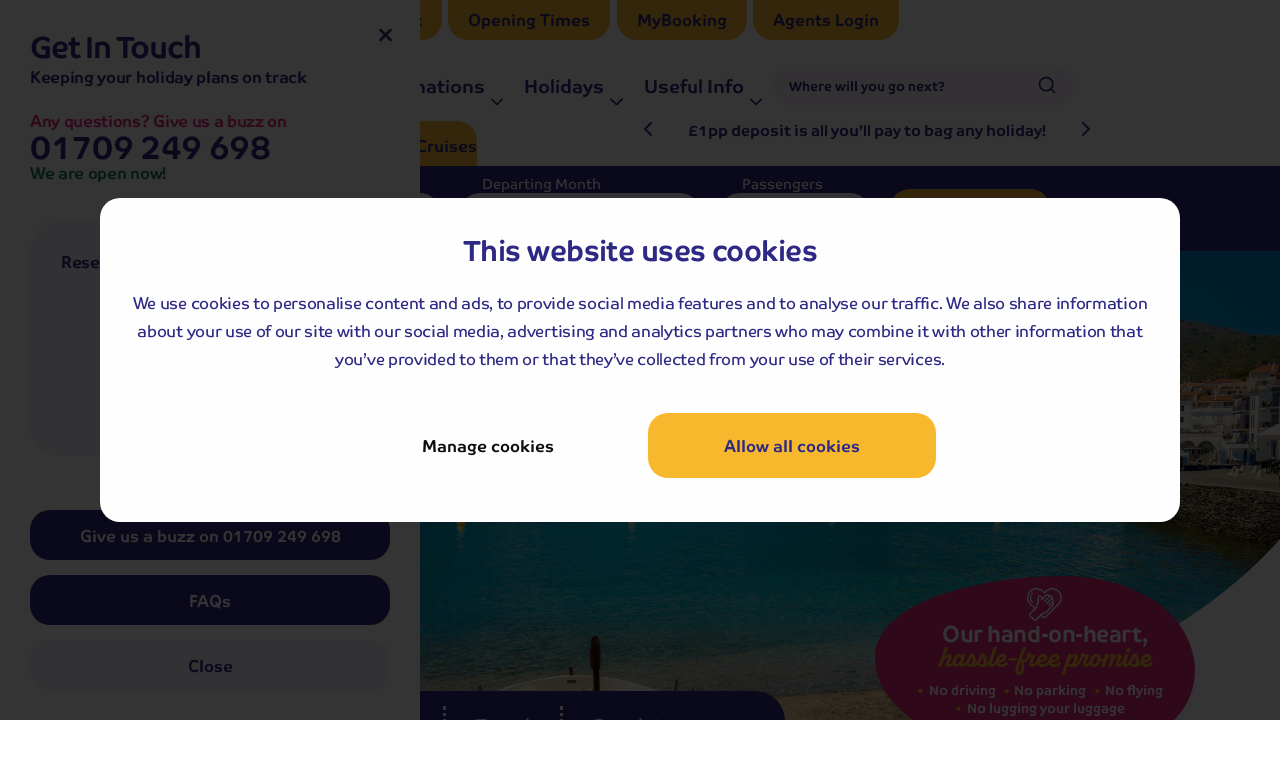

--- FILE ---
content_type: text/html; charset=utf-8
request_url: https://www.shearings.com/holidays/boats-of-the-mediterranean
body_size: 73046
content:
<!DOCTYPE html>
<html lang="en">
<head>
    <meta charset="utf-8" />
    <meta name="viewport" content="width=device-width, initial-scale=1.0" />
    <link rel="preconnect" href="https://p.typekit.net" crossorigin />
    <link rel="preconnect" href="https://use.typekit.net" crossorigin />
    <link rel="preconnect" href="https://leger.imigx.net" crossorigin />
    <link rel="preconnect" href="https://c6.dycdn.net" crossorigin /> 
    <link rel="preconnect" href="https://d81mfvml8p5ml.cloudfront.net" crossorigin />
    <link rel="shortcut icon" href="/images/shearings25/brand-assets/favicons/favicon.ico" sizes="any" type="image/x-icon">
    <link rel="icon" href="/images/shearings25/brand-assets/favicons/favicon.svg" type="image/svg+xml">
    <link rel="apple-touch-icon" href="/images/shearings25/brand-assets/favicons/apple-touch-icon.png">
    <link rel="manifest" href="/images/shearings25/brand-assets/favicons/site.webmanifest">
    <meta name="facebook-domain-verification" content="5sdkok3fz9z2y15n0o2vjt4gj4pcjg" />

            <link rel="preload" as="image" href="https://leger.imgix.net/Destinations/Spain_D12/Cadaques_P4366/cadaques-24968.jpg?w=640&h=360&auto=compress,enhance,format&q=30&fit=crop&crop=focal" media="(max-width: 767px)">
            <link rel="preload" as="image" href="https://leger.imgix.net/Destinations/Spain_D12/Cadaques_P4366/cadaques-24968.jpg?w=1200&h=720&auto=compress,enhance,format&q=30&fit=crop&crop=focal" media="(min-width: 768px) and (max-width: 1023px)">
            <link rel="preload" as="image" href="https://leger.imgix.net/Destinations/Spain_D12/Cadaques_P4366/cadaques-24968.jpg?w=1920&h=980&auto=compress,enhance,format&q=30&fit=crop&crop=focal" media="(min-width: 1024px)">
    <link rel="stylesheet" href="/dist/css/shearings/bundle.min.css?v=R9oq8El5tZNr8pGE9dEiNS5vp37AVcDyZAzz871ZQwM" />
    <link rel="stylesheet" href="/dist/vue/assets/main.css?v=otjT7ZR8MTr85GJDA9W6XRa_immHr3bhNCfxoq4XMLo" />

    <link rel="stylesheet" href="https://use.typekit.net/xcg4xew.css">

    <title>Boats of the Mediterranean | Shearings</title>
    <meta name="description" content="From the sea to the calmness of the Canal du Midi you will admire some of the region&#x2019;s most stunning scenery some of the Med&#x27;s best boat cruises." />
    <script>
    (() => {
        const w = window;
        const d = document;

        w.kameleoonQueue = w.kameleoonQueue || [];
        w.kameleoonStartLoadTime = Date.now();

        const TIMEOUT = 500;
        const IFRAME_URL = 'https://www.shearings.com/kameleoon_shearings.html';

        if (!d.getElementById('kameleoonLoadingStyleSheet') && !w.kameleoonDisplayPageTimeOut) {

            const style = d.createElement('style');
            style.id = 'kameleoonLoadingStyleSheet';
            style.textContent = '* { visibility: hidden !important; background-image: none !important; }';
            d.head.appendChild(style);

            w.kameleoonDisplayPage = fromEngine => {
                if (!fromEngine) w.kameleoonTimeout = true;
                style.remove();
            };

            w.kameleoonDisplayPageTimeOut = setTimeout(w.kameleoonDisplayPage, TIMEOUT);
        }

        const iframeOrigin = new URL(IFRAME_URL).origin;

        if (location.href.indexOf(iframeOrigin) !== 0) {
            w.kameleoonLightIframe = true;

            const iframe = d.createElement('iframe');
            Object.assign(iframe, {
                src: IFRAME_URL,
                id: 'kameleoonExternalIframe',
                style: 'float:left!important;opacity:0!important;width:0!important;height:0!important'
            });

            const handleMessage = ({origin, data}) => {
                if (origin === iframeOrigin && data?.slice?.(0, 9) === 'Kameleoon') {
                    w.removeEventListener('message', handleMessage);
                    w.kameleoonExternalIFrameLoaded = true;

                    if (w.Kameleoon) {
                        Kameleoon.Utils.runProtectedScript(data);
                        Kameleoon.Analyst.load();
                    } else {
                        w.kameleoonExternalIFrameLoadedData = data;
                    }
                }
            };

            w.addEventListener('message', handleMessage);
            d.head.appendChild(iframe);
        }
    })();
</script>
<script rel="preload" src="//vsb35chnr1.kameleoon.io/kameleoon.js" async fetchpriority="high"></script>

    
    <link rel="stylesheet" href="/dist/css/shearings/pages/p-tour.min.css?v=SshIxqNl8aOAP17NxlRG37NYvDRzztydot8I3-WjpOw" />
    <link rel="stylesheet" href="/dist/css/shearings/pages/other/pBrochures.min.css?v=_K7g1rZIyZApdOOQ3l1vyKf6hif53Aiod41QKlUJRAk" inline />


    

<link rel="canonical" href="https://www.shearings.com/holidays/boats-of-the-mediterranean" />

<meta property="og:url" content="https://www.shearings.com/holidays/boats-of-the-mediterranean" />
<meta property="og:type" content="product" />
<meta property="og:title" content="Little Boats of the Mediterranean" />
<meta property="og:site_name" content="Shearings" />
<meta property="product:brand" content="Shearings" />
<meta property="product:condition" content="new" />
<meta property="product:category" content="Spain" />
<meta property="product:retailer_item_id" content="wlbm" />

    <meta property="og:price:amount" content="1139.00" />
    <meta property="og:price:currency" content="GBP" />

<meta property="product:visibility" content="published" />
<meta property="product:availability" content="in stock" />
<meta property="og:description" content="Enjoy some of the Mediterranean&#x2019;s best boat cruises. From the sea to the calmness of the Canal du Midi, you will admire some of the region&#x2019;s most stunning scenery." />


<meta property="og:image" content="https://leger.imgix.net/Destinations/Spain_D12/Cadaques_P4366/cadaques-24968.jpg?fit=crop&crop=edges&w=1080&h=1080&auto=compress,enhance,format&q=30&fit=crop&crop=focal" />
<meta property="og:image:width" content="1080" />
<meta property="og:image:height" content="1080" />
<meta property="og:image:alt" content="Little Boats of the Mediterranean" />

<meta name="twitter:card" content="summary_large_image" />
<meta name="twitter:title" content="Little Boats of the Mediterranean" />
<meta name="twitter:description" content="From the sea to the calmness of the Canal du Midi you will admire some of the region&#x2019;s most stunning scenery some of the Med&#x27;s best boat cruises." />
<meta name="twitter:image" content="https://leger.imgix.net/Destinations/Spain_D12/Cadaques_P4366/cadaques-24968.jpg?fit=crop&crop=edges&w=1080&h=1080&auto=compress,enhance,format&q=30&fit=crop&crop=focal" />

<script type="application/ld+json">
{
  "@context": "https://schema.org/",
  "@type": [
    "TouristTrip",
    "Product"
  ],
  "name": "Little Boats of the Mediterranean (9 Day Tour)",
  "category": "Spain",
  "transportMode": [
    "http://schema.org/Coach"
  ],
  "brand": {
    "name": "Shearings",
    "image": "https://leger.imgix.net/email_assets/lsg/shearings-logo.jpg",
    "url": "https://www.shearings.com"
  },
  "image": {
    "@type": "ImageObject",
    "url": "https://leger.imgix.net/Destinations/Spain_D12/Cadaques_P4366/cadaques-24968.jpg?w=600&auto=compress,enhance,format&q=30&fit=crop&crop=focal",
    "width": "600",
    "height": "600"
  },
  "description": "Enjoy some of the Mediterranean\u2019s best boat cruises. From the sea to the calmness of the Canal du Midi, you will admire some of the region\u2019s most stunning scenery.",
  "sku": "wlbm",
  "offers": {
    "@type": "AggregateOffer",
    "lowPrice": "1139.00",
    "highPrice": "1139.00",
    "priceCurrency": "GBP",
    "availability": "http://schema.org/InStock",
    "itemCondition": "http://schema.org/NewCondition"
  },
  "duration": "P9D",
  "itinerary": {
    "@type": "ItemList",
    "itemListElement": [
      {
        "@type": "ListItem",
        "position": 1,
        "name": "Barcelona Guided Tour"
      },
      {
        "@type": "ListItem",
        "position": 2,
        "name": "Barcelona"
      },
      {
        "@type": "ListItem",
        "position": 3,
        "name": "Barcelona Harbour Cruise"
      },
      {
        "@type": "ListItem",
        "position": 4,
        "name": "B\u00E9ziers"
      },
      {
        "@type": "ListItem",
        "position": 5,
        "name": "Besalu"
      },
      {
        "@type": "ListItem",
        "position": 6,
        "name": "Lake Banyoles Cruise"
      },
      {
        "@type": "ListItem",
        "position": 7,
        "name": "Roses"
      },
      {
        "@type": "ListItem",
        "position": 8,
        "name": "Roses"
      },
      {
        "@type": "ListItem",
        "position": 9,
        "name": "Coastal Cruise"
      },
      {
        "@type": "ListItem",
        "position": 10,
        "name": "Cadaques"
      },
      {
        "@type": "ListItem",
        "position": 11,
        "name": "Canal du Midi"
      }
    ]
  }
}</script>

    <script>
    (function (w, d, s, l, i) {
        w[l] = w[l] || []; w[l].push({
            'gtm.start':
                new Date().getTime(), event: 'gtm.js'
        }); var f = d.getElementsByTagName(s)[0],
            j = d.createElement(s), dl = l != 'dataLayer' ? '&l=' + l : ''; j.async = true; j.src =
            'https://www.googletagmanager.com/gtm.js?id=' + i + dl + '&gtm_auth=kpk6j-bSA7mznAgD8Yy8cw&gtm_preview=env-1&gtm_cookies_win=x'; f.parentNode.insertBefore(j, f);
    })(window, document, 'script', 'dataLayer', 'GTM-MMRMT8W');
</script>

</head>
<body class="p-tour ESstandardLayout   cv-7-6">
    
    


<header class="l-header" id="top" data-headerFunctions>

    <div class="l-header__column l-header__column--hdr-top hdr-top">
        <div class="hdr-top__col hdr-top__col--nav">
            <ul class="c-nav">
                <li class="c-nav__item vue-modal">
                    <my-departure-point-button></my-departure-point-button>
                </li>
                <li class="c-nav__item">
                    <a class="c-nav__link" href="/brochurerequest" data-event-group="Layout" data-event-category="Header Tabs" data-event-label="Request-Brochure">
                        Brochure Request
                    </a>
                </li>
                <li class="c-nav__item">
                    <button data-tooltip="click"
                            role="button"
                            aria-expanded="false"
                            class="c-nav__link"
                            data-tooltipClassVariable="cTooltip&--openingTimes"
                            data-title="<h6>Here’s when we’re free to chat!</h6> &lt;p class=&#x27;tooltip-title&#x27;&gt;Reservations Standard Opening Hours&lt;/p&gt;&lt;p class=&#x27;openingTimes&#x27;&gt;&lt;span class=&#x27;openingTimes__item&#x27;&gt;&lt;span class=&#x27;openingTimes__day&#x27;&gt;Monday&lt;/span&gt;&lt;span class=&#x27;openingTimes__colon&#x27;&gt;:&lt;/span&gt; &lt;span class=&#x27;openingTimes__times&#x27;&gt;09:00 - 20:00 &lt;br /&gt;&lt;/span&gt;&lt;/span&gt;&lt;span class=&#x27;openingTimes__item&#x27;&gt;&lt;span class=&#x27;openingTimes__day&#x27;&gt;Tuesday&lt;/span&gt;&lt;span class=&#x27;openingTimes__colon&#x27;&gt;:&lt;/span&gt; &lt;span class=&#x27;openingTimes__times&#x27;&gt;09:00 - 20:00 &lt;br /&gt;&lt;/span&gt;&lt;/span&gt;&lt;span class=&#x27;openingTimes__item&#x27;&gt;&lt;span class=&#x27;openingTimes__day&#x27;&gt;Wednesday&lt;/span&gt;&lt;span class=&#x27;openingTimes__colon&#x27;&gt;:&lt;/span&gt; &lt;span class=&#x27;openingTimes__times&#x27;&gt;09:00 - 20:00 &lt;br /&gt;&lt;/span&gt;&lt;/span&gt;&lt;u&gt;&lt;span class=&#x27;openingTimes__item&#x27;&gt;&lt;span class=&#x27;openingTimes__day&#x27;&gt;Thursday&lt;/span&gt;&lt;span class=&#x27;openingTimes__colon&#x27;&gt;:&lt;/span&gt; &lt;span class=&#x27;openingTimes__times&#x27;&gt;09:00 - 20:00 &lt;br /&gt;&lt;/span&gt;&lt;/span&gt;&lt;/u&gt;&lt;span class=&#x27;openingTimes__item&#x27;&gt;&lt;span class=&#x27;openingTimes__day&#x27;&gt;Friday&lt;/span&gt;&lt;span class=&#x27;openingTimes__colon&#x27;&gt;:&lt;/span&gt; &lt;span class=&#x27;openingTimes__times&#x27;&gt;09:00 - 20:00 &lt;br /&gt;&lt;/span&gt;&lt;/span&gt;&lt;span class=&#x27;openingTimes__item&#x27;&gt;&lt;span class=&#x27;openingTimes__day&#x27;&gt;Saturday&lt;/span&gt;&lt;span class=&#x27;openingTimes__colon&#x27;&gt;:&lt;/span&gt; &lt;span class=&#x27;openingTimes__times&#x27;&gt;09:00 - 17:00 &lt;br /&gt;&lt;/span&gt;&lt;/span&gt;&lt;span class=&#x27;openingTimes__item&#x27;&gt;&lt;span class=&#x27;openingTimes__day&#x27;&gt;Sunday&lt;/span&gt;&lt;span class=&#x27;openingTimes__colon&#x27;&gt;:&lt;/span&gt; &lt;span class=&#x27;openingTimes__times&#x27;&gt;10:00 - 16:00 &lt;br /&gt;&lt;/span&gt;&lt;/span&gt;&lt;p&gt;">
                        Opening Times
                    </button>
                </li>
                <li class="c-nav__item">
                    <a class="c-nav__link" href="https://mmb.shearings.com/Account/Login?ReturnUrl=%2F" data-event-group="Layout" data-event-category="Header Tabs" data-event-label="MyBooking">
                        MyBooking
                    </a>
                </li>
                <li class="c-nav__item">
                    <a class="c-nav__link" href="/agents/login" data-event-group="Layout" data-event-category="Header Tabs" data-event-label="Agents Login">
                        Agents Login
                    </a>
                </li>
            </ul>
        </div>

        <!---->

    </div>

    <div class="l-header__column l-header__column--sitewideMessage">
        <div class="l-slick l-slick--sitewideMessage">
            <div class="l-slick__area l-slick__area--arrows"></div>
            <div class="l-slick__area l-slick__area--slider"
                 data-slider="basic">

                    <div data-slickSlide class="c-card c-card--SM" style="visibility: hidden; position:absolute;">
                        <div class="c-card__grid">
                            <div class="c-card__item c-card__item--content">
                                <a href="/about-us/deposits" data-event-group="Layout" data-event-category="Header SitewideMsg" data-event-label="Deposits - £1pp" tabindex="0">
                                    £1pp deposit is all you’ll pay to bag any holiday!
                                </a>
                            </div>
                        </div>
                    </div>

                <div class="c-card c-card--SM">
                    <div class="c-card__grid">
                        <div class="c-card__item c-card__item--content">
                            <a href="tel:01709 249 698" data-event-group="Layout" data-event-category="Header SitewideMsg" data-event-label="Call us" tabindex="0">
                                Any questions? Give us a buzz on 01709 249 698
                            </a>
                        </div>
                    </div>
                </div>




                <div data-slickSlide class="c-card c-card--SM" style="visibility: hidden; position:absolute;">
                    <div class="c-card__grid">
                        <div class="c-card__item c-card__item--content">
                            <a href="/last-minute-holidays" data-event-category="Sitewide Message" data-event-label="Last Minute Holidays" tabindex="0">
                                Last-Minute Holidays From only £249pp
                            </a>
                        </div>
                    </div>
                </div>



                <div data-slickSlide class="c-card c-card--SM" style="visibility: hidden; position:absolute;">
                    <div class="c-card__grid">
                        <div class="c-card__item c-card__item--content">
                            <a href="/our-holidays/christmas-and-new-year" data-event-group="Layout" data-event-category="Header SitewideMsg" data-event-label="Festive Breaks" tabindex="0">
                                Festive escapes ‘yule’ love from £229pp
                            </a>
                        </div>
                    </div>
                </div>




                <div data-slickSlide class="c-card c-card--SM" style="visibility: hidden; position:absolute;">
                    <div class="c-card__grid">
                        <div class="c-card__item c-card__item--content">

                            <a href="/our-holidays/andre-rieu-live"
                               data-event-group="Layout"
                               data-event-category="Header SitewideMsg"
                               data-event-label="Andre Rieu - 2026" tabindex="0">
                                NOW ON SALE! See André Rieu LIVE in 2026
                            </a>
                        </div>
                    </div>
                </div>










            </div>
        </div>
    </div>  
  
        <div class="l-header__column l-header__column--NAV-button">
            <div class="l-btn-group">
                <div class="l-btn-group__item">
                    <button data-menuButton
                            aria-expanded="false"
                            aria-label="Open menu"
                            type="button"
                            class="l-header__btn l-header__btn--nav">
                        <span class="l-header__icon"><i class="fa-solid fa-bars"></i><span>menu</span></span>
                    </button>
                    <my-departure-point-mobile-button></my-departure-point-mobile-button>
                </div>
            </div>
            <my-departure-point-panel></my-departure-point-panel>
        </div>

    
    <div class="l-header__column l-header__column--logo">
        
<a href="/" class="cPebblePromise cPebblePromise--promise cPebblePromise--logo">
    <div class="cPebblePromise__content">
        <div class="cPebblePromise__wrap">
            <img loading="lazy" src="/images/shearings25/icons/confidence-strip/ourHassleFreePromise.svg" alt="">
            <h6 class="cPebblePromise__title cPebblePromise__title--updateLOGO">
                Our hand-on-heart,
                <span class="textScript">hassle-free promise</span>
            </h6>
			<ul class="cPebblePromise__list"><!--
				--><li>No overseas call centres</li><!--
				--><li>No complicated booking process</li><!--
				--><li>No medical screening with <span>our insurance</span></li><!--
			--></ul>
        </div>
    </div>
    <svg viewBox="0 0 500 285.8" xmlns="http://www.w3.org/2000/svg">
        <path class="cPebblePromise__background" d="M290,0C140.7,1.8-3.2,47.9,0,130.2c2.2,54.5,50.5,124.5,225.1,150.8,160.1,24.1,290.8-45.1,273.3-151.9C485.4,49.6,397.4-1.3,290,0"></path>
        <path class="cPebblePromise__svg--shearings" d="m352.2 141.7c0.4 0.3 1 0.7 2 1.2s2.2 1 3.7 1.5 3.3 0.9 5.4 1.3 4.5 0.6 7.2 0.6c5.2 0 9.3-1.1 12.2-3.2 2.9-2.2 4.4-5.2 4.4-9s-0.3-3.4-1-4.7-1.6-2.3-2.7-3.2c-1.1-0.8-2.4-1.5-3.9-1.9-1.4-0.4-3-0.8-4.5-1l-6.3-0.9c-1.5-0.2-2.6-0.5-3.3-0.8s-1.1-0.9-1.1-1.7 0.4-1.4 1.2-1.9 2.2-0.7 4.3-0.7 3.5 0.1 4.9 0.4 2.7 0.6 3.7 0.9 1.9 0.7 2.5 1.1 1 0.6 1.1 0.8c0 0 0.3-0.2 0.7-0.4 0.3-0.2 0.7-0.6 1.1-1s0.7-0.9 1-1.5 0.4-1.2 0.4-2-0.3-1.8-0.8-2.4c-0.5-0.7-1.2-1.2-2.1-1.7-1.5-0.8-3.3-1.4-5.4-1.7-2.1-0.4-4.6-0.6-7.5-0.6s-5.3 0.3-7.4 0.9-3.8 1.5-5.1 2.5c-1.3 1.1-2.3 2.3-2.9 3.8-0.6 1.4-0.9 3-0.9 4.7s0.4 3.7 1.1 5 1.7 2.4 3 3.3 2.7 1.5 4.4 1.9 3.4 0.8 5.2 1l3.6 0.4c1.7 0.2 3 0.5 3.8 0.9 0.8 0.3 1.2 1 1.2 1.9s-0.5 1.5-1.4 1.8c-1 0.3-2.4 0.5-4.3 0.5s-3.2-0.1-4.7-0.4-2.8-0.6-4-0.9-2.2-0.7-3-1.1c-0.9-0.4-1.5-0.7-1.8-1l-3.9 7.2zm-29.3-17.4c0.4-1 0.9-1.8 1.6-2.5s1.5-1.3 2.5-1.7 2-0.6 3.2-0.6c2.3 0 4.1 0.7 5.6 2.2s2.2 3.4 2.2 5.8-0.7 4.2-2.2 5.6-3.4 2.1-5.6 2.1-4.2-0.6-5.6-1.9c-1.5-1.3-2.2-3.2-2.2-5.9s0.2-2.1 0.6-3.1m-9 32.3c0.3 0.2 0.8 0.4 1.7 0.8 0.8 0.3 1.9 0.7 3.2 1s2.8 0.6 4.5 0.9 3.6 0.4 5.6 0.4c2.9 0 5.6-0.4 8-1.2 2.5-0.8 4.6-2 6.4-3.7s3.2-3.8 4.2-6.4 1.5-5.7 1.5-9.3v-10.3c0-3-0.3-5.5-0.9-7.5s-1.4-3.7-2.5-5.2c-1.7-2.3-4-4-6.6-5.2-2.7-1.2-5.6-1.8-8.8-1.8s-5.5 0.4-7.8 1.3c-2.4 0.9-4.4 2.1-6.1 3.8-1.7 1.6-3 3.5-4 5.8-1 2.2-1.4 4.7-1.4 7.4s0.4 5.1 1.2 7.3c0.8 2.1 2 3.9 3.5 5.4s3.3 2.6 5.4 3.3c2.1 0.8 4.4 1.1 6.9 1.1s2.7-0.2 3.9-0.5c1.1-0.3 2.1-0.7 3-1.1 0.8-0.4 1.5-0.8 2.1-1.2 0.5-0.4 0.9-0.7 1.1-1v0.8c0 1.7-0.3 3.2-0.8 4.4s-1.2 2.1-2.1 2.9-2 1.3-3.2 1.6c-1.3 0.3-2.6 0.5-4.1 0.5s-2.8-0.1-4.1-0.3-2.4-0.4-3.3-0.7-1.7-0.5-2.3-0.7-1-0.4-1.1-0.5l-3 7.9zm-42.3-11.4h11.1v-18.7c0-4.8 2.2-7.2 6.5-7.2s3.7 0.6 4.8 1.8 1.7 3 1.7 5.4v18.7h11.1v-21.3c0-2.4-0.5-4.5-1.4-6.4s-2.2-3.4-3.8-4.7c-1.6-1.2-3.4-2.2-5.6-2.8-2.1-0.6-4.4-1-6.8-1s-4.7 0.3-6.8 1c-2.1 0.6-4 1.6-5.6 2.8s-2.9 2.8-3.8 4.7-1.4 4-1.4 6.4v21.3zm-16.2-40.2c1.2 1.2 2.6 1.8 4.4 1.8s3.2-0.6 4.4-1.8 1.8-2.6 1.8-4.4-0.6-3.2-1.8-4.4-2.7-1.8-4.4-1.8-3.2 0.6-4.4 1.8-1.8 2.7-1.8 4.4 0.6 3.2 1.8 4.4m-1.2 40.2h11.1v-34.1c-0.3 0-0.9-0.3-1.9-0.6s-2.1-0.4-3.4-0.4-3.1 0.4-4.2 1.1-1.6 2-1.6 3.8v30.2zm-29.3 0h11.1v-19.6c0-2.3 0.6-4 1.8-5s2.7-1.5 4.4-1.5 2.5 0.2 3.7 0.5c1.1 0.3 2 0.7 2.8 1 0.1-0.1 0.3-0.4 0.6-0.7s0.6-0.7 0.9-1.2 0.6-1 0.8-1.6 0.3-1.2 0.3-1.9-0.1-1.3-0.3-1.8-0.6-1-1-1.4c-0.7-0.7-1.8-1.3-3.3-1.9s-3.7-0.9-6.4-0.9-4.3 0.3-6.2 0.9-3.5 1.5-4.8 2.7-2.4 2.7-3.1 4.4c-0.8 1.7-1.1 3.7-1.1 6v22zm-15.6-7.2c-0.3 0-1 0.2-2 0.2s-2.1 0.1-3.3 0.1-2.7-0.1-3.7-0.4c-0.9-0.3-1.6-0.6-2.1-0.9-0.5-0.4-0.8-0.8-0.9-1.2s-0.2-0.9-0.2-1.3 0-1.1 0.3-1.6c0.2-0.5 0.5-1 1-1.3 0.5-0.4 1.2-0.7 2-0.9 0.9-0.2 2-0.3 3.4-0.3s2.8 0 3.6 0.1c0.8 0 1.4 0.2 1.8 0.2v7.4zm11-13.8c0-2.9-0.5-5.3-1.5-7.2s-2.3-3.5-4.1-4.7c-1.7-1.2-3.8-2-6.1-2.5s-4.8-0.7-7.5-0.7c-8.2 0-12.3 2-12.3 6s0.1 1.2 0.3 1.8 0.5 1 0.8 1.5c0.3 0.4 0.6 0.8 0.8 1.1l0.6 0.6c0.2-0.1 0.5-0.3 1-0.6 0.5-0.2 1.1-0.5 1.8-0.7 0.8-0.2 1.7-0.4 2.8-0.6s2.3-0.2 3.8-0.2c3 0 5.2 0.5 6.5 1.4s2 2.2 2 3.8c-0.6 0-1.5-0.2-2.4-0.2h-3.7c-5.9 0-10.2 0.9-12.9 2.7s-4.1 4.8-4.1 9.1 0.3 3 0.8 4.4c0.6 1.4 1.5 2.6 2.9 3.7s3.2 1.9 5.5 2.5 5.2 0.9 8.7 0.9 4 0 5.9-0.1c1.9 0 3.5-0.2 5-0.3s2.7-0.3 3.6-0.4c1-0.1 1.6-0.2 1.9-0.3v-20.8zm-58.9-1.8c0.3-0.9 0.8-1.7 1.4-2.4s1.4-1.3 2.3-1.7 2-0.7 3.2-0.7 3.1 0.4 3.9 1.1c0.9 0.7 1.3 1.5 1.3 2.5s0 0.9-0.3 1.4c-0.2 0.5-0.7 0.9-1.5 1.2-0.8 0.4-2.1 0.7-3.8 0.9s-4.1 0.3-7.2 0.3c0-0.9 0.2-1.8 0.6-2.7m2.5 10c4.1 0 7.5-0.3 10.1-0.8s4.7-1.2 6.3-2.2c1.5-0.9 2.6-2.1 3.2-3.4 0.6-1.4 0.9-2.9 0.9-4.6s-0.4-3.1-1.1-4.5c-0.7-1.5-1.7-2.8-3.1-3.9s-3-2.1-5-2.7c-2-0.7-4.2-1-6.7-1s-5.1 0.4-7.4 1.3-4.3 2.1-6 3.8c-1.7 1.6-3 3.6-4 5.9s-1.4 4.8-1.4 7.6 0.5 5.6 1.4 7.9c1 2.3 2.3 4.2 4 5.8s3.6 2.8 5.9 3.6 4.7 1.2 7.2 1.2 4-0.1 5.7-0.4 3.2-0.7 4.5-1.1 2.4-0.8 3.2-1.2 1.5-0.7 1.8-1l-3.9-7.7s-0.4 0.3-0.9 0.5-1.1 0.5-1.9 0.7-1.7 0.4-2.8 0.7c-1.1 0.2-2.2 0.3-3.4 0.3s-2.9-0.1-4-0.4-2-0.6-2.7-1.1-1.3-1-1.7-1.5-0.6-1.1-0.7-1.6h2.4zm-53.5 12.9h11.1v-18.2c0-2.6 0.6-4.5 1.7-5.8 1.1-1.2 2.8-1.9 4.8-1.9s3.6 0.5 4.7 1.6c1 1.1 1.6 2.8 1.6 5.1v19.2h11.1v-21.4c0-2.5-0.4-4.7-1.1-6.6s-1.8-3.4-3.1-4.6-2.8-2.1-4.6-2.7c-1.7-0.6-3.7-0.9-5.7-0.9s-4.3 0.3-5.9 1c-1.5 0.6-2.7 1.4-3.6 2.1v-16.7c-0.3 0-0.9-0.3-1.9-0.6s-2.1-0.4-3.3-0.4-3.1 0.4-4.2 1.1-1.6 2-1.6 3.8v45.9zm-47.2-4.4c0.2 0.2 0.9 0.6 2.1 1.2s2.7 1.2 4.6 1.9 4.1 1.3 6.6 1.8 5.2 0.8 8.2 0.8c6.6 0 11.7-1.4 15.3-4.1s5.4-6.5 5.4-11.3-0.3-4-1-5.6-1.7-2.9-3-4-3-2-4.9-2.8c-2-0.8-4.2-1.4-6.8-1.9l-7.3-1.4c-1.4-0.3-2.5-0.6-3.3-0.9s-1.4-0.6-1.9-1c-0.4-0.3-0.7-0.7-0.8-1.1s-0.2-0.8-0.2-1.2 0-1 0.2-1.5c0.2-0.6 0.5-1 1-1.5 0.5-0.4 1.3-0.8 2.4-1.1s2.5-0.4 4.3-0.4 3.7 0.2 5.3 0.5c1.7 0.3 3.1 0.7 4.4 1.2s2.4 1 3.3 1.6 1.6 1.1 2.1 1.5c0.3-0.2 0.7-0.6 1.2-1s0.9-1 1.3-1.6 0.7-1.3 1-2 0.4-1.5 0.4-2.2-0.4-2.1-1.1-2.9-1.5-1.4-2.2-1.9l-1.8-0.9c-0.8-0.4-1.8-0.7-3.1-1.1s-2.8-0.7-4.6-0.9c-1.8-0.3-3.9-0.4-6.3-0.4s-6.2 0.4-8.6 1.2c-2.5 0.8-4.5 1.9-6.1 3.3s-2.8 3-3.6 4.9-1.2 3.8-1.2 6 0.5 4.5 1.4 6.1c0.9 1.7 2.1 3 3.5 4.1s3.1 1.9 4.9 2.5 3.7 1.1 5.5 1.4l7 1.2c2.4 0.4 4.1 1 5 1.7s1.3 1.6 1.3 2.7 0 1.1-0.3 1.6c-0.2 0.5-0.6 1-1.2 1.4s-1.4 0.7-2.5 1-2.6 0.4-4.4 0.4-4.3-0.2-6.3-0.6c-1.9-0.4-3.6-0.8-5.1-1.3s-2.7-1-3.7-1.4c-1-0.5-1.6-0.8-1.9-1.1l-4.8 9.1z"></path>
        <path class="cPebblePromise__svg--hassleFreeHolidays" d="M391.5,171.5c1.3-1.2,1.1-3.8-.2-5.1-.9-.9-2.2-.9-3.1,0-1.3,1.3-1.2,3.7.2,5.1.9.9,2.1,1,3.1,0Z"></path>
        <path class="cPebblePromise__svg--hassleFreeHolidays" d="M269,215.4c-2.4-.5-3.4-1.7-3.3-3.4,4,1.8,9.9.6,10.9-4.2.5-2.5-.7-5.2-4-5.8-3.8-.8-7.2,1.2-9.3,4.3-3.2,3.6-6.5,5.8-8.1,5.4-1.2-.3-.7-1.5,2-5.5,2.1-3.1,6-8.6,10.4-14.6l-4.3-1.2c-3.6,5-7.6,10.4-10,14-.3.4-.5.8-.8,1.2-2.6,2.3-5,3.5-6.8,3.7,1.5-.6,2.6-2,3.2-3.7,1.1-2.9.4-7.4.1-10.1l-4.5-1.6c-2.3,3.1-4.3,5.3-6.9,7.3-2.5,1.7-4.7,2.5-6.4,2.6,1.5-.5,2.7-1.8,3.5-3.4,1.3-2.8,1-7.3.9-10.1l-4.3-2c-2.6,3-5,5.1-7.9,7-2.7,1.4-5,2.1-6,1.5-1.4-.8,1-2.8,9.2-9.7l-3.7-2.1-1.4,1.2c0-1.3-.9-3-2.3-3.8-3.6-2.1-8.9,0-12,4-2.7,1.1-4.9,1.5-5.9.8-.4-.3-.5-.8-.2-1.2,1-1.5,6.2-2.9,8-5.5,1.2-1.7.8-3.6-.8-4.8-1.7-1.2-4.3-1.4-7-.2,3.7-2.7,7.5-5.4,11.3-8.1l-3.5-2.5c-7.4,5.3-16.3,11.8-22.5,16.3l3.6,2.5c3.7-3,11.3-8.1,14.1-6.2.6.4.6,1,.2,1.5-1.1,1.6-5.7,2.7-7.6,5.4-1.2,1.7-1.1,3.8,1,5.2,1.9,1.3,4.7,1.1,7.5.3-.7,2.4,0,4.5,1.9,5.7,2,1.2,4,.7,5.5,0-.5,1.4-.2,3.1,1.6,4.1,1.7.9,4,.7,6.3,0,.5,2.4,2.6,4.6,5.1,5.7,3.5,1.6,6.4,1.7,9.2.7.7,2.4,3,4.4,5.5,5.3,4,1.4,7.1,1.2,10-.5-.6,2.4.2,3.8,2.6,4.5,2.6.7,5.9-1.1,8.5-3.3-.2,3.6,2.4,6.1,6,6.8,3.8.8,7.5-.5,9.8-2.3l-1.1-3.2c-1.7,1.1-4.7,2.6-7.1,2.2ZM271.6,205.3c.9.2,1.3.9,1.1,1.9-.5,2.2-3.8,3-6.4,2.2,1.1-2.6,3.3-4.5,5.3-4.1ZM210.6,192.8c-1.2-.7-1.1-1.9-.5-3.1,1.6-2.8,5.1-5.3,7.5-3.9.9.5,1.4,1.5,1.5,2.4-4.2,4-7,5.5-8.6,4.6ZM230.6,199.4c-.8,1.8-2.6,3.1-4.4,2.2-1.3-.6-1.8-1.7-2-2.8,2.2-1.2,5-3.2,7.4-5.8,0,2.1,0,4.4-1,6.4ZM244.8,205c-.7,1.9-2.3,3.3-4.2,2.6-1.3-.5-2-1.6-2.3-2.6,2-1.4,4.7-3.6,6.9-6.4.2,2,.3,4.3-.5,6.4Z"></path>
        <path class="cPebblePromise__svg--hassleFreeHolidays" d="M342.9,214.2c-2.4.5-3.8-.3-4.4-1.8,4.3,0,9.4-3.3,8.4-8.1-.5-2.5-2.7-4.5-6-3.8-3.8.8-6.1,3.9-6.8,7.6h-.1c-2.2,6.2-4.4,8.6-8.4,9.1-2.4.3-3.7-.5-4.3-2.2,4.3.4,9.6-2.5,9-7.5-.3-2.5-2.4-4.7-5.7-4.2-4.6.6-7.4,4.8-7.7,9.4-1.7,3-3.7,5.3-5,5.3-.5,0-.9-.4-.9-1.1,0-1.9,2.4-7.6,3.9-11.1-1.5,0-4.5,0-6.6-.3.2-.6.4-1.3.6-1.9h-3.9c-1.4,5.9-3.6,9.1-7.3,9.5-.4-.7-.8-1.4-1.3-2,1.9-4.7,3.3-9,5.8-15.6h-4.4c-2.2,6.2-4.4,12.8-6,17.3-5.2,14.1-5.3,20.4.8,20.3,6.1,0,8.7-8.8,6.5-16.4,3.2-.8,5.9-3.2,7.9-7.5.8.2,1.6.3,2.3.3-1.5,3.5-2.8,6.2-2.8,8.8,0,2.1,1.4,4,4,3.9,2.5,0,5-2.5,6.8-5.2,1.2,3.1,4.2,4.4,7.7,3.9,5.2-.7,7.7-3.5,9.3-6.9,1.2,3.4,4.5,4.7,8.2,4,3.8-.8,6.7-3.4,8.2-5.9l-2.3-2.5c-1.1,1.7-3.3,4.3-5.7,4.8ZM293,229.3c-2.6,0-.7-6.4,2.1-14.4,2,4.8,1.6,14.4-2.1,14.4ZM324.8,206.8c.9-.1,1.5.5,1.6,1.4.3,2.3-2.6,4.1-5.3,4.2.2-2.9,1.6-5.3,3.7-5.6ZM341.4,203.9c.9-.2,1.6.4,1.7,1.3.4,2.2-2.3,4.3-5,4.5,0-2.8,1.2-5.4,3.3-5.8Z"></path>
        <path class="cPebblePromise__svg--hassleFreeHolidays" d="M433.9,141.9c0-3.2-.7-6.1-2-8.7,2.4-.9,4.2-3.4,4.8-5.8,1-4.2-1.7-7.5-5.1-8.4-4-1-8.7.6-11.5,1l-1.1,4.6c3.4,2,5.8,3.9,8.2,6.3,2.1,2.8,3.1,5.4,3.4,8.2-3.9-3.3-7.6-6.4-11.7-9.9l-1.6,4.1c3.8,3.1,9.1,7,8,9.9-1,2.6-5.8-1.7-9.7-5.4l-1.6,4.1c2.7,2.5,5.2,4.6,7.5,5.8,1.4,2.7,2,4.9,1.4,5.9-.8,1.4-2.8-1-9.7-9.2l-2.1,3.7,1.2,1.4c-1.3,0-3,.9-3.8,2.4-2.2,3.9.4,9.6,4.8,12.6.6,2.4.7,4.2,0,5-1.1,1.4-3.5-2.7-13.4-19.5l-2.8,3.4c2.2,3.4,4.3,6.8,6.4,10.3-1.3-.2-3.1.4-4.2,1.7-2.6,3.2-1.4,8.8,1.9,12.5.5,2.7.4,4.9-.4,5.7-1.6,1.6-3.9-4.4-7-11.3l-3.1,3c1.2,2.7,2.3,5.3,3.5,7.5.5,3.5.3,6.4-.7,7.2-1,.8-1.7-.3-3.4-4.8-1.3-3.5-3.6-9.8-6-16.9l-3.4,2.8c2,5.6,4,11.6,5.6,15.6-.5,1-1.4,1.7-2.5,2.1l-.2-.3c-1.7-2.6-4.9-4.2-8-2.2-4.3,2.7-5,8.5-2.7,13.3-.5,2.5-1.3,4.3-2.3,4.7-.5.2-.9,0-1.1-.5-.7-1.7.7-6.9-.6-9.7-.9-1.9-2.7-2.6-4.5-1.8-1.9.8-3.4,2.9-3.8,5.8-.4-4.6-.8-9.2-1-13.9l-3.9,1.7c.7,9.1,1.6,20.1,2.2,27.7l4-1.7c-.7-4.7-1.1-13.9,2-15.2.7-.3,1.1,0,1.4.6.8,1.8-.6,6.3.6,9.3.8,2,2.7,2.9,5,1.9,2-.9,3.3-3.4,4.1-6,1.9,1.7,4.4,2,6.8.5,3.7-2.4,4.6-6.9,3.4-11,1-.4,1.9-1.1,2.5-1.9,2.3,4.8,4.6,6.1,7.3,3.9,1.6-1.3,2.2-4,2.2-6.7,1.7,1.7,3.4,2,5.4,0,1.6-1.5,1.9-4.3,1.6-7.1,2.3,1.2,4.5.9,6-.9,1.5-1.8,1.4-3.8.8-5.4,1.3.7,3,.7,4.3-.8h0c1.3-1.7,1.3-4.4.8-7.2,2.3.6,4.3-.1,5.3-2.1,1.2-2,.7-4,0-5.5,1.4.5,3.1.2,4.1-1.6,1.2-2.1.5-5.2-.8-8.1,1.4,0,2.4-.9,3.1-2.7.6-1.5.3-3.4-.5-4.6l2.9,2.5c-1.3,5.2-2,12.3,2.6,14.1,2,.8,4.4-.2,5.7-3.4,1.6-4.1-.2-8.7-4.9-12.7ZM380.4,199.4c-1,.7-2.2.3-3.2-1.3-1.6-2.6-1.9-7.1,0-8.3,1.1-.7,2.3,0,3.2,1.3,1.7,2.7,1.9,7.2,0,8.3ZM408.3,175.7c-.9,1-2.1.8-3.1,0-2.5-2-4.3-5.9-2.6-8.1.7-.8,1.7-1.2,2.7-1.1,3.2,4.8,4.2,7.8,3.1,9.2ZM419,160.5c-.7,1.2-1.9,1.1-3.1.5-.6-.3-1.2-.8-1.7-1.2,0,0,0,0,0-.1h0c-1.9-1.8-3.2-4.3-2.1-6.2.5-.9,1.5-1.4,2.4-1.5,4,4.2,5.5,7,4.6,8.6ZM430.2,123.3c1.9.5,3.4,2,2.9,3.9-.3,1.3-1.3,2.1-2.3,2.5-1.6-1.9-4-4.3-7.1-6.2,2-.5,4.3-.8,6.5-.3ZM435.8,153c-.4,1-1.1,1.2-1.7,1-1.8-.7-1.8-5-1-8,2.8,2.8,3.4,5.2,2.7,7Z"></path>
        <polygon class="cPebblePromise__svg--hassleFreeHolidays" points="290.2 209.4 279.6 208.1 277.9 211.4 288.6 212.7"></polygon>
    </svg>
</a>

        <!---->

    </div>
    <div class="l-header__column l-header__column--buttons">
        <div class="l-btn-group">
            <div class="l-btn-group__item FT-searchParent">


                <!--TelephoneComponentJAN25-->
                <button data-telephoneButton=""
                        aria-expanded="false"
                        type="button"
                        class="l-header__btn l-header__btn--tel l-header__btn--tel--open"
                        aria-label="Open telephone component">
                    <span class="l-header__icon"><i class="fa-solid fa-phone"></i>
                                <span>open<br /> now</span>
                    </span>
                </button>

                <button data-searchButton
                        aria-expanded="false"
                        aria-label="Open menu"
                        type="button"
                        class="l-header__btn l-header__btn--search">
                    <span class="l-header__icon"><i class="fa-solid fa-magnifying-glass"></i><span>search</span></span>
                </button>


            </div>
        </div>
    </div>

    <div class="l-header__column l-header__column--navigation">
        <nav data-menu class="l-menu">
            <div class="l-menu__row">
                <!-- MOBILE MENU HEADER -->
                <div class="l-menu__header">
                    <div class="l-menu__header-row">
                        <div class="l-menu__col l-menu__col--contact">
                            <a href="tel:01709249698"
                               data-event-category="Header TopBar Link Internal"
                               data-event-label="Telephone">
                                Any questions? Give us a buzz <br />on 
                                <span 
                                    data-source-phone-number=""
                                    class="hdrPhoneNumber"
                                >01709 249 698</span>
                                    <span class="headerWeAreOpen">We are open now!</span>
                            </a>




                        </div>
                    </div>
                </div>

                <!-- MAIN NAVIGATION -->
                <ul class="l-menu__navigation lNav">

                    <li class="lNav__item MB">
                        <a class="lNav__link" href="https://mmb.shearings.com/Account/Login?ReturnUrl=%2F" target="_blank" data-event-category="Header Main Nav" data-event-label="MyBooking">MyBooking</a>
                    </li>

                    <li class="lNav__item">
                        <a class="lNav__link" href="/" data-event-group="Layout" data-event-category="Header Main Nav" data-event-label="Home">Home</a>
                    </li>

                    <li class="lNav__item lNav__item--pages" data-dropdown>
                        <button data-dropdownButton
                                aria-expanded="false"
                                aria-label="Open dropdown"
                                type="button"
                                class="lNav__link lNav__link--holiday-type DDbutton">
                            Destinations
                            <span class="lNav__icon-blk lNav__icon-blk--up"><i class="fa-solid fa-chevron-up"></i> </span>
                            <span class="lNav__icon-blk lNav__icon-blk--down"><i class="fa-solid fa-chevron-down"></i></span>
                        </button>
                        <div class="lDD lDD--destinations">
                            <div class="lDD__grid">
                                <div class="lDD__area lDD__area--header">
    <div class="lDD__hCol lDD__hCol--title">
        <span class="lDD__title">Destinations</span>
    </div>
    <div class="lDD__hCol lDD__hCol--button">

            <a href="/all-destinations" class="c-btn">Discover all Destinations</a>
    </div>
    <div class="lDD__hCol lDD__hCol--closeDD">
        <button data-dropdownClose type="button" class="c-btn c-btn--inverted c-btn--close"><i class="fas fa-times"></i></button>
    </div>
</div>
                                <div class="lDD__area lDD__area--hr">
                                    <span class="eHR eHR--horizontal"></span>
                                </div>
                                <div class="lDD__area lDD__area--menu">
                                    <div class="lDD__menuCol lDD__menuCol--uk">
                                        <a class="lDD__link lDD__link--main" data-event-group="Layout" data-event-category='Header Destinations' data-event-label="UK" href="/coach-holidays/uk"><span>UK</span></a>
<ul class="lDD__nav">
    <li class="lDD__item"><a class="lDD__link" data-event-group="Layout" data-event-category='Header Destinations' data-event-label="England" href="/coach-holidays/uk/england"><span>England</span></a></li>
    <li class="lDD__item"><a class="lDD__link" data-event-group="Layout" data-event-category='Header Destinations' data-event-label="Isle of Man" href="/coach-holidays/uk/isle-of-man"><span>Isle of Man</span></a></li>
    <li class="lDD__item"><a class="lDD__link" data-event-group="Layout" data-event-category='Header Destinations' data-event-label="Northern Ireland" href="/coach-holidays/uk/northern-ireland"><span>Northern Ireland</span></a></li>
    <li class="lDD__item"><a class="lDD__link" data-event-group="Layout" data-event-category='Header Destinations' data-event-label="Scotland" href="/coach-holidays/uk/scotland"><span>Scotland</span></a></li>
    <li class="lDD__item"><a class="lDD__link" data-event-group="Layout" data-event-category='Header Destinations' data-event-label="Wales" href="/coach-holidays/uk/wales"><span>Wales</span></a></li>
</ul>
                                    </div>
                                    <div class="lDD__menuCol lDD__menuCol--multicol lDD__menuCol--europe">
                                        <a class="lDD__link lDD__link--main" data-event-group="Layout" data-event-category="Header Destinations" data-event-label="Europe" href="/coach-holidays/europe"><span>Europe</span></a>
<ul class="lDD__nav">
    <li class="lDD__item"><a data-event-group="Layout" data-event-category="Header Destinations" data-event-label="Austria" class="lDD__link" href="/coach-holidays/austria"><span>Austria</span></a></li>
    <li class="lDD__item"><a data-event-group="Layout" data-event-category="Header Destinations" data-event-label="Belgium" class="lDD__link" href="/coach-holidays/belgium"><span>Belgium</span></a></li>
    <li class="lDD__item"><a data-event-group="Layout" data-event-category="Header Destinations" data-event-label="Croatia" class="lDD__link" href="/coach-holidays/croatia"><span>Croatia</span></a></li>
    <li class="lDD__item"><a data-event-group="Layout" data-event-category="Header Destinations" data-event-label="Eastern Europe" class="lDD__link" href="/coach-holidays/eastern-europe"><span>Eastern Europe</span></a></li>
    <li class="lDD__item"><a data-event-group="Layout" data-event-category="Header Destinations" data-event-label="France" class="lDD__link" href="/coach-holidays/france"><span>France</span></a></li>
    <li class="lDD__item"><a data-event-group="Layout" data-event-category="Header Destinations" data-event-label="Germany" class="lDD__link" href="/coach-holidays/germany"><span>Germany</span></a></li>
    <li class="lDD__item"><a data-event-group="Layout" data-event-category="Header Destinations" data-event-label="Holland" class="lDD__link" href="/coach-holidays/holland"><span>Holland</span></a></li>
    <li class="lDD__item"><a data-event-group="Layout" data-event-category="Header Destinations" data-event-label="Ireland" class="lDD__link" href="/coach-holidays/ireland"><span>Ireland</span></a></li>
    <li class="lDD__item"><a data-event-group="Layout" data-event-category="Header Destinations" data-event-label="Italy" class="lDD__link" href="/coach-holidays/italy"><span>Italy</span></a></li>
    <li class="lDD__item"><a data-event-group="Layout" data-event-category="Header Destinations" data-event-label="Poland" class="lDD__link" href="/coach-holidays/poland"><span>Poland</span></a></li>
    <li class="lDD__item"><a data-event-group="Layout" data-event-category="Header Destinations" data-event-label="Spain" class="lDD__link" href="/coach-holidays/spain"><span>Spain</span></a></li>
    <li class="lDD__item"><a data-event-group="Layout" data-event-category="Header Destinations" data-event-label="Switzerland" class="lDD__link" href="/coach-holidays/switzerland"><span>Switzerland</span></a></li>
</ul>
                                    </div>
                                </div>
                                <div class="lDD__area lDD__area--cards">
                                    


    <div class="tmspslot" data-k="3b4s5q5" data-slid="grab-a-last-minute-holiday-button-dropdown-search-text-only" data-p="1"></div>
    <div class="tmspslot" data-k="3b4s5q5" data-slid="italy-destinations-dropdown" data-p="1"></div>
    <div class="tmspslot" data-k="3b4s5q5" data-slid="scotland-destinations-dropdown" data-p="1"></div>

                                </div>
                            </div>
                        </div>
                    </li>

                    <li class="lNav__item lNav__item--pages" data-dropdown>
                        <button data-dropdownButton
                                aria-expanded="false"
                                aria-label="Open dropdown"
                                type="button"
                                class="lNav__link lNav__link--holiday-type DDbutton">
                            Holidays
                            <span class="lNav__icon-blk lNav__icon-blk--up"><i class="fa-solid fa-chevron-up"></i> </span>
                            <span class="lNav__icon-blk lNav__icon-blk--down"><i class="fa-solid fa-chevron-down"></i></span>
                        </button>
                        <div class="lDD lDD--holidays">
                            <div class="lDD__grid">
                                <div class="lDD__area lDD__area--header">
    <div class="lDD__hCol lDD__hCol--title">
        <span class="lDD__title">Holidays</span>
    </div>
    <div class="lDD__hCol lDD__hCol--button">

            <a href="/our-holidays" class="c-btn">Discover all Holidays</a>
    </div>
    <div class="lDD__hCol lDD__hCol--closeDD">
        <button data-dropdownClose type="button" class="c-btn c-btn--inverted c-btn--close"><i class="fas fa-times"></i></button>
    </div>
</div>
                                <div class="lDD__area lDD__area--hr">
                                    <span class="eHR eHR--horizontal"></span>
                                </div>
                                <div class="lDD__area lDD__area--menu">
                                    <div class="lDD__menuCol lDD__menuCol--multicol lDD__menuCol--holidays">
                                        <ul class="lDD__nav">

    <li class="lDD__item"><a class="lDD__link" data-event-group="Layout" data-event-category="Header Holiday Types" data-event-label="2026 Holidays" href="/our-holidays/2026-holidays"><span>2026 Holidays</span></a></li>

    <li class="lDD__item lDD__item--new">
        <a class="lDD__link lDD__link--2027-Holidays"
           data-event-group="Layout" data-event-category="Header Holiday Types" data-event-label="2027 Holidays" href="/our-holidays/2027-holidays"><span>2027 Holidays</span></a>
    </li>

    <li class="lDD__item"><a class="lDD__link" data-event-group="Layout" data-event-category="Header Holiday Types" data-event-label="8-Day Holidays" href="/our-holidays/8-day-holidays"><span>8-Day Holidays</span></a></li>

    <li class="lDD__item"><a class="lDD__link" data-event-group="Layout" data-event-category="Header Holiday Types" data-event-label="All-Inclusive Holidays" href="/our-holidays/all-inclusive"><span>All-Inclusive Holidays</span></a></li>
    <li class="lDD__item"><a class="lDD__link" data-event-group="Layout" data-event-category="Header Holiday Types" data-event-label="Alpine Breaks" href="/our-holidays/alpine-breaks"><span>Alpine Breaks</span></a></li>
    <li class="lDD__item"><a class="lDD__link" data-event-group="Layout" data-event-category="Header Holiday Types" data-event-label="Autumn Breaks" href="/our-holidays/autumn-breaks"><span>Autumn Breaks</span></a></li>
    <li class="lDD__item"><a class="lDD__link" data-event-group="Layout" data-event-category="Header Holiday Types" data-event-label="Coach Holidays" href="/coach-holidays"><span>Coach Holidays</span></a></li>
    <li class="lDD__item"><a class="lDD__link" data-event-group="Layout" data-event-category="Header Holiday Types" data-event-label="Christmas Market Breaks" href="/our-holidays/christmas-market-breaks"><span>Christmas Market Breaks</span></a></li>
   
    <li class="lDD__item"><a class="lDD__link" data-event-group="Layout" data-event-category="Header Holiday Types" data-event-label="Easter Departures" href="/our-holidays/easter"><span>Easter Departures</span></a></li>

    <li class="lDD__item"><a class="lDD__link" data-event-group="Layout" data-event-category="Header Holiday Types" data-event-label="Express Travel Holidays" href="/our-holidays/express-travel-holidays"><span>Express Travel Holidays</span></a></li>

    <li class="lDD__item"><a class="lDD__link" data-event-group="Layout" data-event-category="Header Holiday Types" data-event-label="Festive Breaks" href="/our-holidays/christmas-and-new-year"><span>Festive Breaks</span></a></li>
    <li class="lDD__item"><a class="lDD__link" data-event-group="Layout" data-event-category="Header Holiday Types" data-event-label="Flowers and Gardens" href="/our-holidays/flowers-gardens"><span>Flowers and Gardens</span></a></li>


    <li class="lDD__item"><a class="lDD__link" href="/groups" data-event-group="Layout" data-event-category="Header Holiday Types" data-event-label="Group Travel"><span>Group Travel</span></a></li>

    <li class="lDD__item"><a class="lDD__link" data-event-group="Layout" data-event-category="Header Holiday Types" data-event-label="Live Events and Occasions" href="/our-holidays/events-occasions"><span>Live Events and Occasions</span></a></li>
    <li class="lDD__item"><a class="lDD__link" data-event-group="Layout" data-event-category="Header Holiday Types" data-event-label="Last-Minute Holidays" href="/last-minute-holidays"><span>Last-Minute Holidays</span></a></li>
    <li class="lDD__item"><a class="lDD__link" data-event-group="Layout" data-event-category="Header Holiday Types" data-event-label="Mini-Breaks" href="/our-holidays/mini-breaks"><span>Mini-Breaks</span></a></li>

    <li class="lDD__item"><a class="lDD__link" data-event-group="Layout" data-event-category="Header Holiday Types" data-event-label="Mini-Cruise and Tour" href="/our-holidays/mini-cruise-and-tour"><span>Mini-Cruise and Tour</span></a></li>

    <li class="lDD__item"><a class="lDD__link" data-event-group="Layout" data-event-category="Header Holiday Types" data-event-label="More Included Holidays" href="/our-holidays/more-included"><span>More Included Holidays</span></a></li>
    <li class="lDD__item"><a class="lDD__link" data-event-group="Layout" data-event-category="Header Holiday Types" data-event-label="Rail Experiences" href="/our-holidays/train-holidays"><span>Rail Experiences</span></a></li>
    <li class="lDD__item"><a class="lDD__link" data-event-group="Layout" data-event-category="Header Holiday Types" data-event-label="River Cruises" href="/our-holidays/river-cruises"><span>River Cruises</span></a></li>
    <li class="lDD__item"><a class="lDD__link" data-event-group="Layout" data-event-category="Header Holiday Types" data-event-label="Sea Cruises" href="/our-holidays/sea-cruises"><span>Sea Cruises</span></a></li>
    <li class="lDD__item"><a class="lDD__link" data-event-group="Layout" data-event-category="Header Holiday Types" data-event-label="Self-Drive Holidays" href="/self-drive"><span>Self-Drive Holidays</span></a></li>
    <li class="lDD__item"><a class="lDD__link" data-event-group="Layout" data-event-category="Header Holiday Types" data-event-label="Self-Drive Experiences" href="/our-holidays/self-drive-experiences"><span>Self-Drive Experiences</span></a></li>

    <li class="lDD__item"><a class="lDD__link" data-event-group="Layout" data-event-category="Header Holiday Types" data-event-label="Single Room Finder" href="/featured-tours/single-room-availability"><span>Solo Traveller Room Finder</span></a></li>

    <li class="lDD__item"><a class="lDD__link" data-event-group="Layout" data-event-category="Header Holiday Types" data-event-label="Short Breaks" href="/our-holidays/short-breaks"><span>Short Breaks</span></a></li>
    <li class="lDD__item"><a class="lDD__link" data-event-group="Layout" data-event-category="Header Holiday Types" data-event-label="Solo Holidays" href="/our-holidays/solo-traveller"><span>Solo Holidays</span></a></li>
    <li class="lDD__item"><a class="lDD__link" data-event-group="Layout" data-event-category="Header Holiday Types" data-event-label="The Signature Collection" href="/our-holidays/the-signature-collection"><span>The Signature Collection</span></a></li>
    <li class="lDD__item"><a class="lDD__link" data-event-group="Layout" data-event-category="Header Holiday Types" data-event-label="Spring Breaks" href="/our-holidays/spring-breaks"><span>Spring Breaks</span></a></li>
    <li class="lDD__item"><a class="lDD__link" data-event-group="Layout" data-event-category="Header Holiday Types" data-event-label="Summer Holidays" href="/our-holidays/summer-holidays"><span>Summer Holidays</span></a></li>
    <li class="lDD__item"><a class="lDD__link" data-event-group="Layout" data-event-category="Header Holiday Types" data-event-label="Warner Hotel Breaks" href="/hotel-breaks/warner"><span>Warner Hotel Breaks</span></a></li>
    <li class="lDD__item"><a class="lDD__link" data-event-group="Layout" data-event-category="Header Holiday Types" data-event-label="Winter Wonderlands" href="/our-holidays/winter-wonderlands"><span>Winter Wonderlands</span></a></li>
</ul>
                                    </div>
                                </div>
                                <div class="lDD__area lDD__area--cards">
                                    
    <!---->
    <div class="tmspslot" data-k="3b4s5q5" data-slid="river-cruises-dropdown-holidays-navigation" data-p="1"></div>
    <!---->
    <div class="tmspslot" data-k="3b4s5q5" data-slid="single-rooms-available-button-dropdown-search-text-only" data-p="1"></div>
    <!---->
    <div class="tmspslot" data-k="3b4s5q5" data-slid="mini-breaks-dropdown-holidays-navigation" data-p="1"></div>

                                </div>
                            </div>
                        </div>
                    </li>

                    <li class="lNav__item lNav__item--pages" data-dropdown>
                        <button data-dropdownButton
                                aria-expanded="false"
                                aria-label="Open dropdown"
                                type="button"
                                class="lNav__link lNav__link--holiday-type DDbutton">
                            Useful Info
                            <span class="lNav__icon-blk lNav__icon-blk--up"><i class="fa-solid fa-chevron-up"></i> </span>
                            <span class="lNav__icon-blk lNav__icon-blk--down"><i class="fa-solid fa-chevron-down"></i></span>
                        </button>
                        <div class="lDD lDD--usefulInfo">
                            <div class="lDD__grid">
                                <div class="lDD__area lDD__area--header">
    <div class="lDD__hCol lDD__hCol--title">
        <span class="lDD__title">Useful Info</span>
    </div>
    <div class="lDD__hCol lDD__hCol--button">

    </div>
    <div class="lDD__hCol lDD__hCol--closeDD">
        <button data-dropdownClose type="button" class="c-btn c-btn--inverted c-btn--close"><i class="fas fa-times"></i></button>
    </div>
</div>
                                <div class="lDD__area lDD__area--hr">
                                    <span class="eHR eHR--horizontal"></span>
                                </div>
                                <div class="lDD__area lDD__area--menu">
                                    <div class="lDD__menuCol lDD__menuCol--multicol lDD__menuCol--usefulInfo">
                                        
<ul class="lDD__nav lDD__nav--UsefulInfo">



    <li class="lDD__item"><a class="lDD__link" href="/about-us/how-automated-balance-payments-work" data-event-group="Layout" data-event-category="UsefulInfo" data-event-label="Automated Balance Payments"><span>Automated Balance Payments</span></a></li>
    <li class="lDD__item"><a class="lDD__link" href="/about-us/car-parking" data-event-group="Layout" data-event-category="UsefulInfo" data-event-label="Car Parking"><span>Car Parking</span></a></li>
    <li class="lDD__item"><a class="lDD__link" href="/contact-us" data-event-group="Layout" data-event-category="UsefulInfo" data-event-label="Contact Us"><span>Contact Us</span></a></li>
    <li class="lDD__item"><a class="lDD__link" href="/about-us/deposits" data-event-group="Layout" data-event-category="UsefulInfo" data-event-label="Deposits"><span>Deposits</span></a></li>

    <li class="lDD__item"><a class="lDD__link" href="/about-us/ees" data-event-group="Layout" data-event-category="UsefulInfo" data-event-label="EES"><span>European Entry System</span></a></li>

    <li class="lDD__item"><a class="lDD__link" href="/about-us/trust-account" data-event-group="Layout" data-event-category="UsefulInfo" data-event-label="Financial Security"><span>Financial Security</span></a></li>

    <li class="lDD__item"><a class="lDD__link" href="/fitnesstotravel" data-event-group="Layout" data-event-category="UsefulInfo" data-event-label="Fitness to travel"><span>Fitness to travel</span></a></li>

    <li class="lDD__item"><a class="lDD__link" href="/help/faq" data-event-group="Layout" data-event-category="UsefulInfo" data-event-label="FAQs"><span>FAQs</span></a></li>
    <li class="lDD__item"><a class="lDD__link" href="/about-us/gift-vouchers" data-event-group="Layout" data-event-category="UsefulInfo" data-event-label="Gift Vouchers"><span>Gift Vouchers</span></a></li>
    <li class="lDD__item"><a class="lDD__link" href="/groups" data-event-group="Layout" data-event-category="UsefulInfo" data-event-label="Group Travel"><span>Group Travel</span></a></li>
    <li class="lDD__item"><a class="lDD__link" href="/hassle-free-promise" data-event-group="Layout" data-event-category="UsefulInfo" data-event-label="Hassle-free Promise"><span>Hassle-free Promise</span></a></li>
    <li class="lDD__item"><a class="lDD__link" href="/how-coach-holidays-work" data-event-group="Layout" data-event-category="UsefulInfo" data-event-label="How Coach Holidays Work"><span>How Coach Holidays Work</span></a></li>
    <li class="lDD__item"><a class="lDD__link" href="/about-us/joining-points" data-event-group="Layout" data-event-category="UsefulInfo" data-event-label="Joining Points"><span>Joining Points</span></a></li>
    <li class="lDD__item"><a class="lDD__link" href="/about-us/awards" data-event-group="Layout" data-event-category="UsefulInfo" data-event-label="Our Awards"><span>Our Awards</span></a></li>
    <li class="lDD__item"><a class="lDD__link" href="/about-us/pricing-policy" data-event-group="Layout" data-event-category="UsefulInfo" data-event-label="Book with Confidence"><span>Book with confidence</span></a></li>
    <li class="lDD__item"><a class="lDD__link" href="/brochurerequest" data-event-group="Layout" data-event-category="UsefulInfo" data-event-label="Request a Brochure"><span>Request a Brochure</span></a></li>
    <li class="lDD__item"><a class="lDD__link" href="/about-us/insurance" data-event-group="Layout" data-event-category="UsefulInfo" data-event-label="Travel Insurance"><span>Travel Insurance</span></a></li>
    <li class="lDD__item"><a class="lDD__link" href="/about-us/tv-advert" data-event-group="Layout" data-event-category="UsefulInfo" data-event-label="TV Advert"><span>TV Advert</span></a></li>
    <li class="lDD__item"><a class="lDD__link" href="https://mmb.shearings.com/" target="_blank" data-event-group="Layout" data-event-category="UsefulInfo" data-event-label="MyBooking"><span>MyBooking</span></a></li>
    <li class="lDD__item"><a class="lDD__link" href="/coach-holidays" data-event-group="Layout" data-event-category="UsefulInfo" data-event-label="Our Coaches"><span>Our Coaches</span></a></li>
    <li class="lDD__item"><a class="lDD__link" href="/why-we-rock" data-event-group="Layout" data-event-category="UsefulInfo" data-event-label="Why We Rock"><span>Why We Rock</span></a></li>

</ul>
                                    </div>
                                </div>
                                <div class="lDD__area lDD__area--cards">
                                    
   <div class="tmspslot" data-k="3b4s5q5" data-slid="something-different-button-useful-info-dropdown" data-p="1"></div>
    <div class="tmspslot" data-k="3b4s5q5" data-slid="request-a-brochure-button-useful-info-dropdown" data-p="1"></div>
        <div class="tmspslot" data-k="3b4s5q5" data-slid="low-deposit-1pp-deposit-button-useful-info-dropdown" data-p="1"></div>

                                </div>
                            </div>
                        </div>
                    </li>


                    <li class="lNav__item MB">
                        <a class="lNav__link" href="/self-drive">Self-Drive Breaks</a>
                    </li>


                    <li class="lNav__item lNav__item--search" data-dropdown>
                        <button data-dropdownButton
                                aria-expanded="false"
                                aria-label="Open dropdown"
                                type="button"
                                class="DDbutton where-next-search-button">
                            <span>Where will you go next?</span>
                            <span class="search-icon">
                                <svg xmlns="http://www.w3.org/2000/svg"
                                     width="20" height="20" fill="none" stroke="currentColor"
                                     stroke-width="2" stroke-linecap="round" stroke-linejoin="round"
                                     viewBox="0 0 24 24">
                                    <circle cx="11" cy="11" r="8"/>
                                    <line x1="21" y1="21" x2="16.65" y2="16.65"/>
                                </svg>    
                            </span>
                        </button>
                        <div class="lDD lDD--search">
                            <div class="lDD__grid ftResults" data-freetype-search>
                                <div class="lDD__area lDD__area--header">
                                    <div class="lDD__hCol lDD__hCol--title">
                                        <div data-freetype-search-button></div>
                                        <div data-freetype-search-clear-button class="c-btn">Clear</div>
                                    </div>
                                    <div class="lDD__hCol lDD__hCol--closeDD">
                                        <button data-dropdownClose type="button" class="c-btn c-btn--inverted c-btn--close"><i class="fas fa-times"></i></button>
                                    </div>
                                </div>
                                <div class="lDD__area lDD__area--results">
                                    <div data-freetype-search-results class="ftResults__results" style="display:none">
                                        <div data-freetype-hits style="display:none"></div>
                                        <div data-freetype-hits-container class="ftResults__content"></div>
                                        <div data-freetype-hits-pagination class="ftResults__pagination"></div>
                                    </div>
                                </div>
                                <div class="lDD__area lDD__area--cards">
                                    
   <div class="tmspslot" data-k="3b4s5q5" data-slid="something-different-button-useful-info-dropdown" data-p="1"></div>
    <div class="tmspslot" data-k="3b4s5q5" data-slid="request-a-brochure-button-useful-info-dropdown" data-p="1"></div>
        <div class="tmspslot" data-k="3b4s5q5" data-slid="low-deposit-1pp-deposit-button-useful-info-dropdown" data-p="1"></div>

                                </div>
                            </div>
                        </div>
                    </li>


                    <li class="lNav__item MB">
                        <a class="lNav__link" href="/brochurerequest">Request a Brochure</a>
                    </li>
                    <li class="lNav__item MB">
                        <a class="lNav__link" href="/agents/login">Agents Login</a>
                    </li>


                </ul>


                <!-- MOBILE MENU HEADER -->
                <div class="l-menu__footer">
                    <div class="l-menu__cards">
                        <div class="c-card c-card--RAB">
                            <a href="/brochurerequest" class="c-card__grid">
                                <div class="c-card__item c-card__item--media">
                                    <img src="https://leger.imgix.net/shearings-brochures//webcovers/SUK25-26.jpg?w=500&auto=compress,enhance,formatq=50&fit=crop&crop=focal" alt="Shearings Brochure Image" />
                                </div>
                                <div class="c-card__item c-card__item--content">
                                    <div class="c-card__wrap">
                                        <h4>Request a Brochure<span class="altTextColor">- on the house!</span></h4>
                                    </div>
                                </div>
                            </a>
                        </div>

                        <div class="tmspslot" data-k="3b4s5q5" data-slid="grab-a-last-minute-holiday-button-dropdown-search-text-only" data-p="1"></div>
                        <div class="tmspslot" data-k="3b4s5q5" data-slid="single-rooms-available-button-dropdown-search-text-only" data-p="1"></div>
                    </div>


                    <div class="l-menu__social">
                        <div class="l-btn-group">
    <div class="l-btn-group__item">
        <a target="_blank" 
            data-event-category='Header Social Link External' 
            data-event-group="Layout"
            data-event-label="Facebook"
            aria-label="Facebook" 
            title="Facebook" 
            class="c-btn c-btn--social c-btn--facebook" 
            href="https://www.facebook.com/shearings/">
            <span class="c-btn__icon-blk">
                <i class="fab fa-facebook-f"></i>
            </span>
        </a>
    </div>

    <div class="l-btn-group__item">
        <a target="_blank"
        data-event-category='Header Social Link External'
           data-event-group="Layout"
           data-event-label="Twitter"
           aria-label="Twitter"
           title="Twitter"
           class="c-btn c-btn--social c-btn--twitter"
           href="https://twitter.com/shearings">
            <span class="c-btn__icon-blk">
                <i class="fab fa-x-twitter"></i>
            </span>
        </a>
    </div>

    <div class="l-btn-group__item">
        <a target="_blank" 
            data-event-category='Header Social Link External'
           data-event-group="Layout"
           data-event-label="Instagram"
           aria-label="Instagram"
           title="Instagram" 
            class="c-btn c-btn--social c-btn--instagram"
           href="https://www.instagram.com/shearings_holidays/">
            <span class="c-btn__icon-blk">
                <i class="fab fa-instagram"></i>
            </span>
        </a>
    </div>

    <div class="l-btn-group__item">
        <a target="_blank"
            data-event-category='Header Social Link External'
           data-event-group="Layout"
           data-event-label="Youtube"
            aria-label="YouTube"
            title="YouTube"
            class="c-btn c-btn--social c-btn--youtube" 
            href="https://www.youtube.com/channel/UC8yD9veFMuC_Rol81_HwYcg">
            <span class="c-btn__icon-blk">
                <i class="fab fa-youtube"></i>
            </span>
        </a>
    </div>
</div>
                    </div>
                </div>
            </div>
        </nav>
        <button data-menuBodyOverlay
                aria-expanded="false"
                type="button"
                class="l-menu__body-overlay">
            <div class="l-header__btn l-header__btn--close"><span class="c-btn__icon-blk"><i class="fa-solid fa-xmark"></i></span></div>
        </button>
    </div>





    <!--TelephoneComponentJAN25-->
    <div class="l-header__column l-header__column--telephone">
        <div data-telephone=""
             class="cTel"
             aria-hidden="true"
             aria-expanded="false">

            <div class="cTel__panel">
                <div class="cTel__area cTel__area--header">
                    <h4>Get In Touch</h4>
                    <p>Keeping your holiday plans on track</p>
                </div>
                <div class="cTel__area cTel__area--intro">
                    <p>
                        Any questions? Give us a buzz on 
                        <a 
                            href="tel:01709249698"
                            data-event-category="Header Telephone Component Button"
                            data-event-label="Telephone"
                        >01709 249 698</a>
                            <span class="weAreOpen">We are open now!</span>
                    </p>
                </div>
                <div class="cTel__area cTel__area--openingHours">
                    <div class="openingTimesWrap">
                        <p class='tooltip-title'>Reservations Standard Opening Hours</p><p class='openingTimes'><span class='openingTimes__item'><span class='openingTimes__day'>Monday</span><span class='openingTimes__colon'>:</span> <span class='openingTimes__times'>09:00 - 20:00 <br /></span></span><span class='openingTimes__item'><span class='openingTimes__day'>Tuesday</span><span class='openingTimes__colon'>:</span> <span class='openingTimes__times'>09:00 - 20:00 <br /></span></span><span class='openingTimes__item'><span class='openingTimes__day'>Wednesday</span><span class='openingTimes__colon'>:</span> <span class='openingTimes__times'>09:00 - 20:00 <br /></span></span><u><span class='openingTimes__item'><span class='openingTimes__day'>Thursday</span><span class='openingTimes__colon'>:</span> <span class='openingTimes__times'>09:00 - 20:00 <br /></span></span></u><span class='openingTimes__item'><span class='openingTimes__day'>Friday</span><span class='openingTimes__colon'>:</span> <span class='openingTimes__times'>09:00 - 20:00 <br /></span></span><span class='openingTimes__item'><span class='openingTimes__day'>Saturday</span><span class='openingTimes__colon'>:</span> <span class='openingTimes__times'>09:00 - 17:00 <br /></span></span><span class='openingTimes__item'><span class='openingTimes__day'>Sunday</span><span class='openingTimes__colon'>:</span> <span class='openingTimes__times'>10:00 - 16:00 <br /></span></span><p>
                    </div>
                </div>
                <div class="cTel__area cTel__area--footer">
                    <a 
                        class="c-btn cTel__button" 
                        href="tel:01709249698"
                        data-event-category="Header Telephone Component Button"
                        data-event-label="Telephone"
                    >
                        <span>Give us a buzz on 01709 249 698</span>
                    </a>
                    <a 
                        class="c-btn cTel__button" 
                        href="/help/faq"
                        data-event-category="Header Telephone Component Link Internal"
                        data-event-label="FAQs"
                    >
                        <span>FAQs</span>
                    </a>
                    <button data-telephoneClose=""
                            aria-expanded="false"
                            type="button"
                            class="c-btn cTel__button cTel__button--close">
                        Close
                    </button>
                </div>
                <button data-telephoneClose=""
                        aria-expanded="false"
                        type="button"
                        class="cTel__close">
                    <i class="fa-solid fa-xmark"></i>
                </button>
            </div>
        </div>

        <button data-telephoneBodyOverlay=""
                aria-expanded="false"
                type="button"
                class="cTel__overlay
        ">
        </button>
    </div>











   
</header>

    <svg style="display: none;">
    <symbol id="SRSiconSvg" class="SRSiconSvgXXXX" viewBox="0 0 763.5 230.2"
            style="width: var(--SRSiconSvgWidth); height: var(--SRSiconSvgHeight);">
        <title>Solo Traveller Room Available!</title>
        <path class="SRSiconSvg__background" d="M178.2,230.2c-9.5,0-18.7-1.8-27.2-5.3-.9-.4-1.9-.8-2.8-1.2-.9.4-1.8.8-2.8,1.2-8.6,3.5-17.7,5.3-27.2,5.3s-13.3-.9-19.6-2.7c-3.5.9-7.1,1.3-10.8,1.3h-13.9c-3.1,0-6.1-.3-9-.9-2.9.6-5.9.9-9,.9h-11.9c-24.3,0-44-19.7-44-44v-43.6c0-13.7,5.3-26.2,14.1-35.3-3.7-10.1-3.7-21.3.4-31.7-1.2-4.8-1.8-9.6-1.8-14.1,0-18.7,8-35.3,22.4-46.6C43.1,7.4,56.9,0,77.4,0s12.4.6,18.4,1.9c3.8.8,7.4,1.8,10.8,3.1,8.3-3.3,17.2-4.9,26.4-4.9s16.5,1.4,24.1,4.1c5.4-1.8,11.2-2.8,17.3-2.8s7.8.4,11.6,1.1c0,0,0,0,.1,0,3.8.8,7.6,1.9,11.2,3.5,1.2.5,2.3,1,3.5,1.6,1.6-.8,3.3-1.6,5-2.3,8.6-3.5,17.7-5.3,27.2-5.3s18.7,1.8,27.2,5.3c.8.3,1.6.7,2.4,1,6.2-3.2,13.1-5,20.3-5h40.2c3,0,6,.3,9,.8,3.3-.6,6.7-1,10.6-1.2,3-.2,6.4-.3,10.2-.3,11,0,21,1.9,29.8,5.5,7.6-4,16.3-6.1,25.4-6.1s8.8.6,13.3,1.7c1.1.3,2.1.6,3.1.9,3.8-.9,7.7-1.3,11.8-1.3s8.8.5,13,1.5c2.4.5,4.7,1.2,6.9,2,5.8-2.3,12.1-3.5,18.7-3.5s6.7.3,10,.9c3.2-.6,6.6-.9,10.1-.9h25c3.5,0,7,.3,10.3,1,3.4-.7,7-1,10.6-1s7.8.4,11.6,1.1c0,0,0,0,.1,0,3.1.6,6.2,1.5,9.1,2.6,6.1-2.4,12.8-3.8,20-3.8s7.8.4,11.6,1.1c0,0,0,0,.1,0,3.2.7,6.5,1.6,9.6,2.8,6.2-2.5,13.1-3.9,20.5-3.9h25c3.6,0,7.1.4,10.5,1,.1,0,.5,0,.5-.1,3.5-.7,7.3-1.2,11.5-1.4,3-.2,6.4-.3,10.2-.3,17.1,0,31.7,4.5,43.5,13.4,14.9,11.2,23.4,28.7,23.4,47.9s-.6,9.8-1.6,14.4c.1.3.3.6.4,1,4,8.7,4.9,18.3,3,27.4,7.8,8.1,12.5,19,12.5,30.7v31.8c0,.4,0,.7,0,1.1.8,3.6,1.2,7.2,1.2,11,0,13.6-5.3,26.5-15,36.1-9.6,9.7-22.4,15-36,15s-7.8-.4-11.5-1.3c-.8,0-1.5,0-2.3,0h-38c-.9,0-1.8,0-2.7,0-.9,0-1.8,0-2.7,0h-35.3c-3.7,0-7.2-.4-10.6-1.3-6.4,1.3-13.3,2-21,2s-3.6,0-5.8,0c-2,0-4-.1-6-.2-2.2,0-4.2-.2-6.1-.3-1.3,0-2.4-.2-3.1-.2-.9,0-1.8,0-2.7,0h-13.4c-5.1,0-10-.9-14.7-2.5-4.6,1.6-9.6,2.5-14.7,2.5h-48.7c-1.7,0-3.4,0-5.1-.3-1.7.2-3.4.3-5.1.3h-12.2c-.9,0-1.8,0-2.7,0-.9,0-1.8,0-2.7,0h-13.4c-5.1,0-10-.9-14.7-2.5-4.6,1.6-9.6,2.5-14.7,2.5h-12.6c-2.6,0-5.3-.2-7.8-.7-2.6.5-5.2.7-7.8.7h-12.6c-2.3,0-4.5-.2-6.8-.5-2.2.3-4.5.5-6.8.5h-13.4c-5.1,0-10-.9-14.7-2.5-4.6,1.6-9.6,2.5-14.7,2.5h-12.6c-3.9,0-7.8-.5-11.5-1.5-3.7,1-7.6,1.5-11.5,1.5h-12.3c-5.6,0-11-1.1-16-3-5,1.9-10.3,3-16,3h-12.3c-4.5,0-8.8-.7-13-2-7,2.2-14.2,3.3-21.7,3.3ZM247.3,81.2c0,.9,0,1.9,0,2.8v8.1c2-.5,4.1-.8,6.2-1,.6-.5,1.1-1.1,1.6-1.7-.6-.5-1.3-1.1-1.9-1.6-2.2-2-4.2-4.2-6-6.6Z" />
        <path class="SRSiconSvg__text" d="M56.7,60.2c0-5.1,1.8-9,5.5-11.9,3.7-2.9,8.7-4.3,15.1-4.3s6.4.3,9.5.9c3,.6,5.5,1.5,7.3,2.6,2.3,1.4,3.5,3.1,3.5,5s-.4,2.5-1.2,3.9c-.8,1.4-1.8,2.5-2.9,3.2-.9-.9-2.2-1.8-3.9-2.5-1.7-.8-3.6-1.4-5.8-1.8-2.1-.5-4.2-.7-6.3-.7-5.6,0-8.4,1.6-8.4,4.8s.5,2,1.5,2.7c1,.7,2.7,1.2,5,1.6l7.3,1.3c6.2,1.1,10.6,2.8,13.2,5.3,2.6,2.5,3.9,5.8,3.9,10s-1.9,9.1-5.8,12c-3.9,2.9-9.2,4.3-16.1,4.3s-3.9-.2-6.2-.5c-2.3-.3-4.5-.8-6.8-1.4-2.2-.6-4.2-1.2-5.9-1.9-1.8-.7-3-1.4-3.9-2.2l5-9.6c1.2.8,2.8,1.5,4.9,2.3,2.1.7,4.3,1.3,6.6,1.8,2.4.4,4.5.7,6.4.7,3.1,0,5.4-.4,6.8-1.1,1.4-.7,2.1-1.9,2.1-3.6s-.5-2.3-1.6-3c-1-.7-2.8-1.3-5.3-1.7l-7.3-1.3c-10.9-1.9-16.3-6.9-16.3-14.9ZM133,96.7c-3.8,0-7.3-.7-10.6-2-3.3-1.3-6.2-3.2-8.6-5.6-2.5-2.4-4.4-5.2-5.8-8.4-1.4-3.2-2.1-6.6-2.1-10.3s.7-7.1,2.1-10.3,3.3-6,5.8-8.4c2.5-2.4,5.3-4.3,8.6-5.6,3.3-1.3,6.8-2,10.6-2s7.3.7,10.6,2c3.3,1.3,6.2,3.2,8.6,5.6,2.5,2.4,4.4,5.2,5.8,8.4,1.4,3.2,2.1,6.6,2.1,10.3s-.7,7.1-2.1,10.3c-1.4,3.2-3.3,6-5.8,8.4-2.5,2.4-5.3,4.3-8.6,5.6s-6.8,2-10.6,2ZM147.3,70.4c0-2.9-.6-5.4-1.8-7.7-1.2-2.2-2.9-4-5.1-5.3-2.2-1.3-4.6-2-7.4-2s-5.2.7-7.4,2c-2.1,1.3-3.8,3.1-5.1,5.3-1.2,2.2-1.9,4.8-1.9,7.7s.6,5.4,1.9,7.6c1.2,2.3,2.9,4.1,5.1,5.4,2.1,1.3,4.6,2,7.4,2s5.2-.7,7.4-2c2.2-1.3,3.9-3.1,5.1-5.4,1.2-2.3,1.8-4.8,1.8-7.6ZM168.1,50.5c0-3.5,2.1-5.2,6.4-5.2s2,0,3,.3c1,.2,1.9.5,2.8.9v37.5h23.1v11.4h-35.3v-44.9ZM233,96.7c-3.8,0-7.3-.7-10.6-2-3.3-1.3-6.2-3.2-8.6-5.6-2.5-2.4-4.4-5.2-5.8-8.4-1.4-3.2-2.1-6.6-2.1-10.3s.7-7.1,2.1-10.3,3.3-6,5.8-8.4c2.5-2.4,5.3-4.3,8.6-5.6,3.3-1.3,6.8-2,10.6-2s7.3.7,10.6,2c3.3,1.3,6.2,3.2,8.6,5.6,2.5,2.4,4.4,5.2,5.8,8.4,1.4,3.2,2.1,6.6,2.1,10.3s-.7,7.1-2.1,10.3c-1.4,3.2-3.3,6-5.8,8.4-2.5,2.4-5.3,4.3-8.6,5.6s-6.8,2-10.6,2ZM247.3,70.4c0-2.9-.6-5.4-1.8-7.7-1.2-2.2-2.9-4-5.1-5.3-2.2-1.3-4.6-2-7.4-2s-5.2.7-7.4,2c-2.1,1.3-3.8,3.1-5.1,5.3-1.2,2.2-1.9,4.8-1.9,7.7s.6,5.4,1.9,7.6c1.2,2.3,2.9,4.1,5.1,5.4,2.1,1.3,4.6,2,7.4,2s5.2-.7,7.4-2c2.2-1.3,3.9-3.1,5.1-5.4,1.2-2.3,1.8-4.8,1.8-7.6ZM299.2,56.7h-11.7c-2,0-3.5-.5-4.6-1.5-1.1-1-1.6-2.3-1.6-4.1s.1-2,.4-3.1.7-2,1.1-2.8h40.2c2,0,3.5.5,4.6,1.5,1.1,1,1.6,2.3,1.6,4.1s-.1,1.9-.4,3c-.3,1.1-.7,2-1.1,2.8h-16.4v38.7h-12.2v-38.7ZM334.8,51.8c0-3.6,1.7-5.7,5-6.4,1.5-.3,3.2-.5,5.4-.6,2.1-.1,4.7-.2,7.7-.2,7.3,0,13,1.5,17,4.5,4,3,5.9,7.2,5.9,12.7s-2.6,11-7.8,13.8c1,1.6,2.2,3.5,3.4,5.8,1.2,2.2,2.5,4.6,3.8,7,1.3,2.4,2.4,4.8,3.4,7h-13.9c-.4-1.1-1-2.5-1.8-4.1-.8-1.6-1.6-3.3-2.5-5-.9-1.7-1.7-3.2-2.4-4.6-.8-1.4-1.4-2.4-1.8-3-.5,0-1,0-1.7.1-.6,0-1.5,0-2.6,0s-1.1,0-1.9,0c-.8,0-1.4,0-2.1-.1-.6,0-1,0-1.2-.1v16.9h-11.9v-43.6ZM363.3,61.9c0-4.6-3.6-6.9-10.7-6.9s-2.2,0-3.3,0c-1.1,0-2,.1-2.6.2v12.8c.5,0,1.3.2,2.4.3,1.1,0,2.4.1,4,.1,6.8,0,10.2-2.2,10.2-6.6ZM380.4,95.4c1-2.7,2.2-5.8,3.7-9.4,1.4-3.6,3-7.4,4.7-11.5,1.7-4.1,3.5-8.3,5.3-12.5,1.8-4.2,3.6-8.3,5.4-12.3.9-2,2-3.4,3.3-4.3,1.3-.9,3.1-1.3,5.4-1.3s1.5.1,2.4.4c.9.2,1.8.5,2.7.8.9.3,1.4.6,1.7,1,.5.9,1.2,2.4,2.3,4.6,1,2.2,2.2,4.8,3.5,7.9,1.3,3,2.7,6.3,4.2,9.7,1.5,3.5,2.9,6.9,4.3,10.3,1.4,3.4,2.7,6.6,3.8,9.5,1.1,2.9,2,5.3,2.7,7.2h-13.4c-.6-1.7-1.2-3.4-1.9-5.1-.7-1.7-1.4-3.6-2.2-5.7h-21.2c-.6,1.5-1.3,3-1.9,4.7-.6,1.7-1.3,3.7-2.2,6.1h-12.6ZM406,61.9c-.8,1.9-1.6,4-2.4,6.1-.8,2.1-1.5,4-2.2,5.6h12.7c-.4-1.2-1-2.6-1.6-4.2-.6-1.6-1.2-3.1-1.8-4.7-.6-1.6-1.2-3-1.7-4.3-.5-1.3-.9-2.3-1.2-3.1-.4,1.1-1,2.7-1.8,4.6ZM461.3,67.9c2.1-5.3,4.3-10.9,6.5-17.1,1.3-3.7,3.7-5.5,7.1-5.5s2.8.2,4.2.7,2.4,1.1,3.2,1.8c-.5,1.3-1.2,3.1-2.2,5.4-.9,2.4-2.1,5-3.4,8.1-1.3,3-2.6,6.2-4,9.5-1.4,3.3-2.8,6.5-4.2,9.6-1.4,3.1-2.7,6-3.8,8.6-1.1,2.6-2.1,4.7-2.9,6.4h-12.6c-1-1.9-2.2-4.3-3.5-7.2s-2.7-5.9-4.2-9.2c-1.5-3.3-3-6.7-4.5-10.1-1.5-3.4-2.9-6.7-4.2-9.7-1.1-2.4-1.8-4.3-2.1-5.6-.3-1.3-.5-2.3-.5-3.2,0-1.8.5-3.1,1.6-3.9,1.1-.8,2.5-1.2,4.3-1.2s2.2.1,3.3.4c1.1.2,1.9.6,2.6.9.6,1.8,1.4,4,2.4,6.6,1,2.6,2.1,5.5,3.3,8.6,1.2,3.1,2.5,6.3,3.8,9.7,1.3,3.3,2.7,6.6,4.1,9.8,1.6-3.7,3.4-8.2,5.5-13.5ZM487.8,52.2c0-4.6,2.4-6.9,7.2-6.9h25c2,0,3.5.5,4.6,1.5,1.1,1,1.6,2.3,1.6,4.1s-.1,1.9-.4,3c-.3,1.1-.7,2-1.1,2.8h-24.7v7.8h19.1c2.1,0,3.7.5,4.7,1.5,1,1,1.5,2.3,1.5,4.1s-.2,2.1-.5,3.2c-.3,1.1-.7,1.9-1.1,2.6h-23.7v8.1h25.8v11.4h-38v-43.1ZM534.6,50.5c0-3.5,2.1-5.2,6.4-5.2s2,0,3,.3c1,.2,1.9.5,2.8.9v37.5h23.1v11.4h-35.3v-44.9ZM575.4,50.5c0-3.5,2.1-5.2,6.4-5.2s2,0,3,.3c1,.2,1.9.5,2.8.9v37.5h23.1v11.4h-35.3v-44.9ZM616.2,52.2c0-4.6,2.4-6.9,7.2-6.9h25c2,0,3.5.5,4.6,1.5,1.1,1,1.6,2.3,1.6,4.1s-.1,1.9-.4,3c-.3,1.1-.7,2-1.1,2.8h-24.7v7.8h19.1c2.1,0,3.7.5,4.7,1.5,1,1,1.5,2.3,1.5,4.1s-.2,2.1-.5,3.2c-.3,1.1-.7,1.9-1.1,2.6h-23.7v8.1h25.8v11.4h-38v-43.1ZM663,51.8c0-3.6,1.7-5.7,5-6.4,1.5-.3,3.2-.5,5.4-.6,2.1-.1,4.7-.2,7.7-.2,7.3,0,13,1.5,17,4.5,4,3,5.9,7.2,5.9,12.7s-2.6,11-7.8,13.8c1,1.6,2.2,3.5,3.4,5.8,1.2,2.2,2.5,4.6,3.8,7,1.3,2.4,2.4,4.8,3.4,7h-13.9c-.4-1.1-1-2.5-1.8-4.1-.8-1.6-1.6-3.3-2.5-5-.9-1.7-1.7-3.2-2.4-4.6-.8-1.4-1.4-2.4-1.8-3-.5,0-1,0-1.7.1-.6,0-1.5,0-2.6,0s-1.1,0-1.9,0c-.8,0-1.4,0-2.1-.1-.6,0-1,0-1.2-.1v16.9h-11.9v-43.6ZM691.5,61.9c0-4.6-3.6-6.9-10.7-6.9s-2.2,0-3.3,0c-1.1,0-2,.1-2.6.2v12.8c.5,0,1.3.2,2.4.3,1.1,0,2.4.1,4,.1,6.8,0,10.2-2.2,10.2-6.6ZM44,141.3c0-3.6,1.7-5.7,5-6.4,1.5-.3,3.2-.5,5.4-.6,2.1-.1,4.7-.2,7.7-.2,7.3,0,13,1.5,17,4.5,4,3,5.9,7.2,5.9,12.7s-2.6,11-7.8,13.8c1,1.6,2.2,3.5,3.4,5.8,1.2,2.2,2.5,4.6,3.8,7,1.3,2.4,2.4,4.8,3.4,7h-13.9c-.4-1.1-1-2.5-1.8-4.1-.8-1.6-1.6-3.3-2.5-5-.9-1.7-1.7-3.2-2.4-4.6-.8-1.4-1.4-2.4-1.8-3-.5,0-1,0-1.7.1-.6,0-1.5,0-2.6,0s-1.1,0-1.9,0c-.8,0-1.4,0-2.1-.1-.6,0-1,0-1.2-.1v16.9h-11.9v-43.6ZM72.5,151.4c0-4.6-3.6-6.9-10.7-6.9s-2.2,0-3.3,0c-1.1,0-2,.1-2.6.2v12.8c.5,0,1.3.2,2.4.3,1.1,0,2.4.1,4,.1,6.8,0,10.2-2.2,10.2-6.6ZM118.2,186.2c-3.8,0-7.3-.7-10.6-2-3.3-1.3-6.2-3.2-8.6-5.6-2.5-2.4-4.4-5.2-5.8-8.4-1.4-3.2-2.1-6.6-2.1-10.3s.7-7.1,2.1-10.3,3.3-6,5.8-8.4c2.5-2.4,5.3-4.3,8.6-5.6,3.3-1.3,6.8-2,10.6-2s7.3.7,10.6,2c3.3,1.3,6.2,3.2,8.6,5.6,2.5,2.4,4.4,5.2,5.8,8.4,1.4,3.2,2.1,6.6,2.1,10.3s-.7,7.1-2.1,10.3c-1.4,3.2-3.3,6-5.8,8.4-2.5,2.4-5.3,4.3-8.6,5.6s-6.8,2-10.6,2ZM132.5,159.9c0-2.9-.6-5.4-1.8-7.7-1.2-2.2-2.9-4-5.1-5.3-2.2-1.3-4.6-2-7.4-2s-5.2.7-7.4,2c-2.1,1.3-3.8,3.1-5.1,5.3-1.2,2.2-1.9,4.8-1.9,7.7s.6,5.4,1.9,7.6c1.2,2.3,2.9,4.1,5.1,5.4,2.1,1.3,4.6,2,7.4,2s5.2-.7,7.4-2c2.2-1.3,3.9-3.1,5.1-5.4,1.2-2.3,1.8-4.8,1.8-7.6ZM178.2,186.2c-3.8,0-7.3-.7-10.6-2-3.3-1.3-6.2-3.2-8.6-5.6-2.5-2.4-4.4-5.2-5.8-8.4-1.4-3.2-2.1-6.6-2.1-10.3s.7-7.1,2.1-10.3,3.3-6,5.8-8.4c2.5-2.4,5.3-4.3,8.6-5.6,3.3-1.3,6.8-2,10.6-2s7.3.7,10.6,2c3.3,1.3,6.2,3.2,8.6,5.6,2.5,2.4,4.4,5.2,5.8,8.4,1.4,3.2,2.1,6.6,2.1,10.3s-.7,7.1-2.1,10.3c-1.4,3.2-3.3,6-5.8,8.4-2.5,2.4-5.3,4.3-8.6,5.6s-6.8,2-10.6,2ZM192.5,159.9c0-2.9-.6-5.4-1.8-7.7-1.2-2.2-2.9-4-5.1-5.3-2.2-1.3-4.6-2-7.4-2s-5.2.7-7.4,2c-2.1,1.3-3.8,3.1-5.1,5.3-1.2,2.2-1.9,4.8-1.9,7.7s.6,5.4,1.9,7.6c1.2,2.3,2.9,4.1,5.1,5.4,2.1,1.3,4.6,2,7.4,2s5.2-.7,7.4-2c2.2-1.3,3.9-3.1,5.1-5.4,1.2-2.3,1.8-4.8,1.8-7.6ZM269.4,184.9h-12.3l-1.7-29.9c-1.1,2.1-2.2,4.5-3.4,7-1.2,2.5-2.3,5-3.4,7.4-1.1,2.4-2.1,4.6-3,6.6h-9.1c-.6-1.5-1.5-3.4-2.6-5.7-1.1-2.3-2.2-4.8-3.5-7.4-1.2-2.7-2.5-5.2-3.8-7.7l-1.6,29.9h-12.3l2.5-43.8c0-2.1.8-3.7,2-4.7,1.3-1,3-1.6,5.1-1.6s2.9.2,4.3.6c1.4.4,2.4.9,3.2,1.6,1.4,2.8,3,6,4.9,9.8,1.8,3.8,4,8.3,6.5,13.5,1.5-3.2,3-6.4,4.7-9.8,1.7-3.4,3.3-6.8,5-10.3.9-1.8,2-3.2,3.4-4.1,1.3-.9,2.9-1.3,4.7-1.3s2.9.2,4.3.6c1.5.4,2.5.9,3.2,1.4l2.8,48.1ZM292.5,184.9c1-2.7,2.2-5.8,3.7-9.4,1.4-3.6,3-7.4,4.7-11.5,1.7-4.1,3.5-8.3,5.3-12.5,1.8-4.2,3.6-8.3,5.4-12.3.9-2,2-3.4,3.3-4.3,1.3-.9,3.1-1.3,5.4-1.3s1.5.1,2.4.4c.9.2,1.8.5,2.7.8.9.3,1.4.6,1.7,1,.5.9,1.2,2.4,2.3,4.6,1,2.2,2.2,4.8,3.5,7.9,1.3,3,2.7,6.3,4.2,9.7,1.5,3.5,2.9,6.9,4.3,10.3,1.4,3.4,2.7,6.6,3.8,9.5,1.1,2.9,2,5.3,2.7,7.2h-13.4c-.6-1.7-1.2-3.4-1.9-5.1-.7-1.7-1.4-3.6-2.2-5.7h-21.2c-.6,1.5-1.3,3-1.9,4.7-.6,1.7-1.3,3.7-2.2,6.1h-12.6ZM318,151.4c-.8,1.9-1.6,4-2.4,6.1-.8,2.1-1.5,4-2.2,5.6h12.7c-.4-1.2-1-2.6-1.6-4.2-.6-1.6-1.2-3.1-1.8-4.7-.6-1.6-1.2-3-1.7-4.3-.5-1.3-.9-2.3-1.2-3.1-.4,1.1-1,2.7-1.8,4.6ZM373.4,157.4c2.1-5.3,4.3-10.9,6.5-17.1,1.3-3.7,3.7-5.5,7.1-5.5s2.8.2,4.2.7,2.4,1.1,3.2,1.8c-.5,1.3-1.2,3.1-2.2,5.4-.9,2.4-2.1,5-3.4,8.1-1.3,3-2.6,6.2-4,9.5-1.4,3.3-2.8,6.5-4.2,9.6-1.4,3.1-2.7,6-3.8,8.6-1.1,2.6-2.1,4.7-2.9,6.4h-12.6c-1-1.9-2.2-4.3-3.5-7.2s-2.7-5.9-4.2-9.2c-1.5-3.3-3-6.7-4.5-10.1-1.5-3.4-2.9-6.7-4.2-9.7-1.1-2.4-1.8-4.3-2.1-5.6-.3-1.3-.5-2.3-.5-3.2,0-1.8.5-3.1,1.6-3.9,1.1-.8,2.5-1.2,4.3-1.2s2.2.1,3.3.4c1.1.2,1.9.6,2.6.9.6,1.8,1.4,4,2.4,6.6,1,2.6,2.1,5.5,3.3,8.6,1.2,3.1,2.5,6.3,3.8,9.7,1.3,3.3,2.7,6.6,4.1,9.8,1.6-3.7,3.4-8.2,5.5-13.5ZM389.7,184.9c1-2.7,2.2-5.8,3.7-9.4,1.4-3.6,3-7.4,4.7-11.5,1.7-4.1,3.5-8.3,5.3-12.5,1.8-4.2,3.6-8.3,5.4-12.3.9-2,2-3.4,3.3-4.3,1.3-.9,3.1-1.3,5.4-1.3s1.5.1,2.4.4c.9.2,1.8.5,2.7.8.9.3,1.4.6,1.7,1,.5.9,1.2,2.4,2.3,4.6,1,2.2,2.2,4.8,3.5,7.9,1.3,3,2.7,6.3,4.2,9.7,1.5,3.5,2.9,6.9,4.3,10.3,1.4,3.4,2.7,6.6,3.8,9.5,1.1,2.9,2,5.3,2.7,7.2h-13.4c-.6-1.7-1.2-3.4-1.9-5.1-.7-1.7-1.4-3.6-2.2-5.7h-21.2c-.6,1.5-1.3,3-1.9,4.7-.6,1.7-1.3,3.7-2.2,6.1h-12.6ZM415.2,151.4c-.8,1.9-1.6,4-2.4,6.1-.8,2.1-1.5,4-2.2,5.6h12.7c-.4-1.2-1-2.6-1.6-4.2-.6-1.6-1.2-3.1-1.8-4.7-.6-1.6-1.2-3-1.7-4.3-.5-1.3-.9-2.3-1.2-3.1-.4,1.1-1,2.7-1.8,4.6ZM462.7,184.9h-12.2v-44.9c0-3.5,2.1-5.2,6.4-5.2s2,0,3,.3c1,.2,1.9.5,2.8.9v48.9ZM472.9,140c0-3.5,2.1-5.2,6.4-5.2s2,0,3,.3c1,.2,1.9.5,2.8.9v37.5h23.1v11.4h-35.3v-44.9ZM509,184.9c1-2.7,2.2-5.8,3.7-9.4,1.4-3.6,3-7.4,4.7-11.5,1.7-4.1,3.5-8.3,5.3-12.5,1.8-4.2,3.6-8.3,5.4-12.3.9-2,2-3.4,3.3-4.3,1.3-.9,3.1-1.3,5.4-1.3s1.5.1,2.4.4c.9.2,1.8.5,2.7.8.9.3,1.4.6,1.7,1,.5.9,1.2,2.4,2.3,4.6,1,2.2,2.2,4.8,3.5,7.9,1.3,3,2.7,6.3,4.2,9.7,1.5,3.5,2.9,6.9,4.3,10.3,1.4,3.4,2.7,6.6,3.8,9.5,1.1,2.9,2,5.3,2.7,7.2h-13.4c-.6-1.7-1.2-3.4-1.9-5.1-.7-1.7-1.4-3.6-2.2-5.7h-21.2c-.6,1.5-1.3,3-1.9,4.7-.6,1.7-1.3,3.7-2.2,6.1h-12.6ZM534.6,151.4c-.8,1.9-1.6,4-2.4,6.1-.8,2.1-1.5,4-2.2,5.6h12.7c-.4-1.2-1-2.6-1.6-4.2-.6-1.6-1.2-3.1-1.8-4.7-.6-1.6-1.2-3-1.7-4.3-.5-1.3-.9-2.3-1.2-3.1-.4,1.1-1,2.7-1.8,4.6ZM569.9,141.3c0-1.8.4-3.2,1.2-4.3.8-1.1,2.1-1.8,3.9-2.1,1-.2,2.6-.4,4.6-.6,2.1-.1,4.2-.2,6.5-.2,8.7,0,15,1.1,19,3.4,3.9,2.3,5.9,5.8,5.9,10.7s-.5,4.8-1.5,6.7-2.5,3.4-4.3,4.6c2.3.9,4.2,2.4,5.5,4.4,1.3,2,2,4.5,2,7.6,0,4.9-1.9,8.5-5.8,10.8-3.8,2.3-10,3.5-18.5,3.5s-2.9,0-4.7,0c-1.8,0-3.6-.1-5.4-.2-1.8,0-3.5-.2-5-.3-1.5,0-2.6-.2-3.2-.2v-43.6ZM596.5,145.8c-1.4-.9-3.7-1.3-6.9-1.3s-1.6,0-2.6,0c-1,0-2,0-3,.1-.9,0-1.7.1-2.2.2v9.5h10.6c2,0,3.5-.4,4.6-1.2s1.6-2,1.6-3.5-.7-3-2.2-3.9ZM581.8,165v9.6c.5,0,1.3.1,2.3.2,1,0,2.2.1,3.3.2,1.2,0,2.2,0,3.1,0,3.6,0,6.1-.4,7.5-1.2,1.4-.8,2.1-2.1,2.1-3.9,0-3.3-2.2-4.9-6.7-4.9h-11.5ZM619.8,140c0-3.5,2.1-5.2,6.4-5.2s2,0,3,.3c1,.2,1.9.5,2.8.9v37.5h23.1v11.4h-35.3v-44.9ZM660.6,141.7c0-4.6,2.4-6.9,7.2-6.9h25c2,0,3.5.5,4.6,1.5,1.1,1,1.6,2.3,1.6,4.1s-.1,1.9-.4,3c-.3,1.1-.7,2-1.1,2.8h-24.7v7.8h19.1c2.1,0,3.7.5,4.7,1.5,1,1,1.5,2.3,1.5,4.1s-.2,2.1-.5,3.2c-.3,1.1-.7,1.9-1.1,2.6h-23.7v8.1h25.8v11.4h-38v-43.1ZM707.5,184.1c-1.4-1.4-2.1-3.1-2.1-5s.7-3.6,2.1-5c1.4-1.4,3-2.1,4.9-2.1s3.5.7,4.9,2.1c1.4,1.4,2.1,3.1,2.1,5s-.7,3.6-2.1,5c-1.4,1.4-3,2.1-4.9,2.1s-3.5-.7-4.9-2.1ZM718.3,167h-11.8v-27.7c0-1.7.5-3,1.6-3.9,1.1-.9,2.6-1.3,4.5-1.3s1.9,0,2.9.3c1,.2,1.9.5,2.7.8v31.8Z" />
    </symbol>
</svg>


            

<div data-modal-listener id="tour-search-results">
    <div data-ts-update-target>
        
<section class="cTSFR">

    <div class="cTSFR__area cTSFR__area--tabsBackground"></div>
    <div class="cTSFR__area cTSFR__area--summaryBackground"></div>
    <div class="cTSFR__area cTSFR__area--filtersBackground"></div>
    
    <div class="cTSFR__area cTSFR__area--tabs">
        
<div class="cTSTabs">
    <div class="cTSTabs__col cTSTabs__col--tabs">
        <ul class="cTSTabs__tabs" id="elasticSearchFiltersTabs" role="tablist">
                <li class="cTSTabs__tab" role="presentation">
                    <a class="cTSTabs__link " data-ts-search-tab=Coach data-event-group="Tour Search" data-event-category="Transport Tab" data-event-label="Coach">
                        Coach<br />  Holidays
                    </a>
                </li>
                <li class="cTSTabs__tab" role="presentation">
                    <a class="cTSTabs__link " data-ts-search-tab=SelfDrive data-event-group="Tour Search" data-event-category="Transport Tab" data-event-label="Self Drive">
                        Self-Drive<br />  Holidays
                    </a>
                </li>
                <li class="cTSTabs__tab" role="presentation">
                    <a class="cTSTabs__link " data-ts-search-tab=Cruise data-event-group="Tour Search" data-event-category="Transport Tab" data-event-label="Cruise">
                        River<br />  Cruises
                    </a>
                </li>
        </ul>
    </div>
</div>
    </div>

    <div class="cTSFR__area cTSFR__area--summary">
    </div>

    <div class="cTSFR__area cTSFR__area--filters">
        <div class="cAccordian" data-accordian>
            <h2 class="cAccordian__heading" data-accordianTitle>
                <button type="button" class="cAccordian__button" data-accordianButton>
                    Filter Holidays
                    <span class="cAccordian__icons"><i class="fa-solid fa-chevron-down"></i></span>
                </button>
            </h2>
            <div class="cAccordian__content" data-accordianContent>
                <div class="cAccordian__body">
                    <div class="cTSFilters">
                        <div class="cTSFilters__wrap">
                            


<input type="hidden" value="FilterOnly" data-ts-search-display-mode />
<input type="hidden" value="All" data-ts-search-tab-default />
<input type="hidden" value="True" data-ts-search-tab-coach-show />
<input type="hidden" value="True" data-ts-search-tab-hotel-show />
<input type="hidden" value="True" data-ts-search-tab-cruise-show />
<input type="hidden" value="True" data-ts-search-tab-rail-show />
<input type="hidden" value="True" data-ts-search-tab-air-show />
<input type="hidden" value="True" data-ts-search-tab-specialist-show />
<input type="hidden" value="" data-ts-search-currentholidaytype />
<input type="hidden" value="" data-ts-search-currentdestination />
<input type="hidden" value="" data-ts-search-currentexpert />

<input type="hidden" data-ts-search-forced-date-start />
<input type="hidden" data-ts-search-forced-date-plus />
<input type="hidden" data-ts-search-forced-date-minus />
<input type="hidden" value="" data-ts-search-webcodes />





<section class="cTSFilters__row --MAIN secrch_sec">
    <div class="cTSFilters__col cTSFilters__col--title">
        <h2>Filter Holidays</h2>
    </div>
    <div class="cTSFilters__col cTSFilters__col--filters">
        <div class="cTSFilters__flexRow">

                <label class="cTSFilters__field cTSFilters__field--with-icon cTSFilters__field--departingFrom"
                       data-ts-trigger="ModalDeparturePoint"
                       data-modalButton="single"
                       data-target="ModalDeparturePoint"
                       aria-expanded="false"
                       data-animationSpeed="300">

                    <span class="cTSFilters__input">
                        <span class="cTSFilters__placeholder">Any</span>
                    </span>
                    <span class="cTSFilters__label">Departing From</span>
                    <span class="cTSFilters__icon-blk"><span>LIST</span></span>
                </label>
            <label class="cTSFilters__field cTSFilters__field--with-icon cTSFilters__field--departureDate"
                   data-ts-trigger="ModalDepartureDate"
                   data-modalButton="single"
                   data-target="ModalDepartureDate"
                   aria-expanded="false"
                   data-animationSpeed="300">
                <span class="cTSFilters__input">
                    <span class="cTSFilters__placeholder">Any</span>
                </span>
                <span class="cTSFilters__label">Departing Month</span>
                <span class="cTSFilters__icon-blk"><i class="fa-solid fa-chevron-down"></i></span>
            </label>

            <label class="cTSFilters__field cTSFilters__field--with-icon cTSFilters__field--passengers"
                   data-ts-trigger="ModalPassengers"
                   data-modalButton="single"
                   data-target="ModalPassengers"
                   aria-expanded="false"
                   data-animationSpeed="300">
                <span class="cTSFilters__input">
                    <span class="cTSFilters__placeholder">2 Adults</span>
                </span>
                <span class="cTSFilters__label">Passengers</span>
                <span class="cTSFilters__icon-blk"><i class="fa-solid fa-chevron-down"></i></span>
            </label>

            <label class="cTSFilters__field cTSFilters__field--button cTSFilters__field--button--search">
                <input type="submit" class="c-btn cTSFilters__button" data-ts-search value="Search">
            </label>
            <label class="cTSFilters__field cTSFilters__field--button cTSFilters__field--button--clear">
                <button type="button" data-ts-clear-all class="c-btn c-btn--icon">Clear all filters <span class="c-btn__icon-blk"><svg class="svg-inline--fa fa-xmark" aria-hidden="true" focusable="false" data-prefix="fas" data-icon="xmark" role="img" xmlns="http://www.w3.org/2000/svg" viewBox="0 0 320 512" data-fa-i2svg=""><path fill="currentColor" d="M310.6 361.4c12.5 12.5 12.5 32.75 0 45.25C304.4 412.9 296.2 416 288 416s-16.38-3.125-22.62-9.375L160 301.3L54.63 406.6C48.38 412.9 40.19 416 32 416S15.63 412.9 9.375 406.6c-12.5-12.5-12.5-32.75 0-45.25l105.4-105.4L9.375 150.6c-12.5-12.5-12.5-32.75 0-45.25s32.75-12.5 45.25 0L160 210.8l105.4-105.4c12.5-12.5 32.75-12.5 45.25 0s12.5 32.75 0 45.25l-105.4 105.4L310.6 361.4z"></path></svg><!-- <i class="fa-solid fa-xmark"></i> Font Awesome fontawesome.com --></span></button>
            </label>
            
  
            
                <div class="tmspslot" data-k="3b4s5q5" data-slid="grab-a-last-minute-holiday-button-tour-page-text-only" data-p="1"></div>

        </div>
    </div>
</section>
                        </div>
                    </div>
                </div>
            </div>
        </div>
    </div>





 
</section>


<div data-modal
     class="cModal ESmodal ESmodal--duration"
     id="ModalDuration"
     aria-labelledby="ModalDuration"
     aria-hidden="true"
     tabindex="-1"
     data-ts-modal="ModalDuration">
    <div class="cModal__container">
        <div class="cModal__grid">
            <div class="cModal__area cModal__area--header">
                <h5 class="cModal__title">Duration</h5>
                <p>Select how long you wish to go on holiday for</p>
            </div>
            <div class="cModal__area cModal__area--hr">
                <span class="eHR eHR--horizontal"></span>
            </div>
            <div class="cModal__area cModal__area--main eScrollbar" data-ts-modal-content="ModalDuration">
                

<div data-modal-open="ModalDuration"></div>

<div class="eScrollbar__scroll">


<div class="ESmodal__colGroup ESmodal__colGroup--main">

        <div class="ESmodal__col">
            <label class="l-form__field l-form__field--checkbox l-form__field--checkbox--parent">
                <input class="l-form__checkbox-input" type="checkbox" data-ts-cb-duration-range="3-6" />
                <span class="l-form__checkbox-icon"><i class="fa fa-check"></i></span>
                    <span class="l-form__label">3 - 6 Days</span>
            </label> 

                <label class="l-form__field l-form__field--checkbox ">
                    <input class="l-form__checkbox-input" data-ts-cb-duration="3" type="checkbox" value="3" />
                    <span class="l-form__checkbox-icon"><i class="fa fa-check"></i></span>
                        <span class="l-form__label">3 Days</span>
                </label>
                <label class="l-form__field l-form__field--checkbox ">
                    <input class="l-form__checkbox-input" data-ts-cb-duration="4" type="checkbox" value="4" />
                    <span class="l-form__checkbox-icon"><i class="fa fa-check"></i></span>
                        <span class="l-form__label">4 Days</span>
                </label>
                <label class="l-form__field l-form__field--checkbox ">
                    <input class="l-form__checkbox-input" data-ts-cb-duration="5" type="checkbox" value="5" />
                    <span class="l-form__checkbox-icon"><i class="fa fa-check"></i></span>
                        <span class="l-form__label">5 Days</span>
                </label>
                <label class="l-form__field l-form__field--checkbox ">
                    <input class="l-form__checkbox-input" data-ts-cb-duration="6" type="checkbox" value="6" />
                    <span class="l-form__checkbox-icon"><i class="fa fa-check"></i></span>
                        <span class="l-form__label">6 Days</span>
                </label>
        </div>
        <div class="ESmodal__col">
            <label class="l-form__field l-form__field--checkbox l-form__field--checkbox--parent">
                <input class="l-form__checkbox-input" type="checkbox" data-ts-cb-duration-range="7-12" />
                <span class="l-form__checkbox-icon"><i class="fa fa-check"></i></span>
                    <span class="l-form__label">7 - 12 Days</span>
            </label>

                <label class="l-form__field l-form__field--checkbox ">
                    <input class="l-form__checkbox-input" data-ts-cb-duration="7" type="checkbox" value="7" />
                    <span class="l-form__checkbox-icon"><i class="fa fa-check"></i></span>
                        <span class="l-form__label">7 Days</span>
                </label>
                <label class="l-form__field l-form__field--checkbox ">
                    <input class="l-form__checkbox-input" data-ts-cb-duration="8" type="checkbox" value="8" />
                    <span class="l-form__checkbox-icon"><i class="fa fa-check"></i></span>
                        <span class="l-form__label">8 Days</span>
                </label>
                <label class="l-form__field l-form__field--checkbox ">
                    <input class="l-form__checkbox-input" data-ts-cb-duration="9" type="checkbox" value="9" />
                    <span class="l-form__checkbox-icon"><i class="fa fa-check"></i></span>
                        <span class="l-form__label">9 Days</span>
                </label>
                <label class="l-form__field l-form__field--checkbox ">
                    <input class="l-form__checkbox-input" data-ts-cb-duration="10" type="checkbox" value="10" />
                    <span class="l-form__checkbox-icon"><i class="fa fa-check"></i></span>
                        <span class="l-form__label">10 Days</span>
                </label>
                <label class="l-form__field l-form__field--checkbox -is-disabled">
                    <input class="l-form__checkbox-input" data-ts-cb-duration="11" type="checkbox" value="11" />
                    <span class="l-form__checkbox-icon"><i class="fa fa-check"></i></span>
                        <span class="l-form__label">11 Days</span>
                </label>
                <label class="l-form__field l-form__field--checkbox ">
                    <input class="l-form__checkbox-input" data-ts-cb-duration="12" type="checkbox" value="12" />
                    <span class="l-form__checkbox-icon"><i class="fa fa-check"></i></span>
                        <span class="l-form__label">12 Days</span>
                </label>
        </div>
        <div class="ESmodal__col">
            <label class="l-form__field l-form__field--checkbox l-form__field--checkbox--parent">
                <input class="l-form__checkbox-input" type="checkbox" data-ts-cb-duration-range="13-21" />
                <span class="l-form__checkbox-icon"><i class="fa fa-check"></i></span>
                    <span class="l-form__label">13 - 21 Days</span>
            </label>

                <label class="l-form__field l-form__field--checkbox ">
                    <input class="l-form__checkbox-input" data-ts-cb-duration="13" type="checkbox" value="13" />
                    <span class="l-form__checkbox-icon"><i class="fa fa-check"></i></span>
                        <span class="l-form__label">13 Days</span>

                </label> 
                <label class="l-form__field l-form__field--checkbox ">
                    <input class="l-form__checkbox-input" data-ts-cb-duration="14" type="checkbox" value="14" />
                    <span class="l-form__checkbox-icon"><i class="fa fa-check"></i></span>
                        <span class="l-form__label">14 Days</span>

                </label> 
                <label class="l-form__field l-form__field--checkbox -is-disabled">
                    <input class="l-form__checkbox-input" data-ts-cb-duration="15" type="checkbox" value="15" />
                    <span class="l-form__checkbox-icon"><i class="fa fa-check"></i></span>
                        <span class="l-form__label">15 Days</span>

                </label> 
                <label class="l-form__field l-form__field--checkbox ">
                    <input class="l-form__checkbox-input" data-ts-cb-duration="16" type="checkbox" value="16" />
                    <span class="l-form__checkbox-icon"><i class="fa fa-check"></i></span>
                        <span class="l-form__label">16 Days</span>

                </label> 
                <label class="l-form__field l-form__field--checkbox -is-disabled">
                    <input class="l-form__checkbox-input" data-ts-cb-duration="17" type="checkbox" value="17" />
                    <span class="l-form__checkbox-icon"><i class="fa fa-check"></i></span>
                        <span class="l-form__label">17 Days</span>

                </label> 
                <label class="l-form__field l-form__field--checkbox -is-disabled">
                    <input class="l-form__checkbox-input" data-ts-cb-duration="18" type="checkbox" value="18" />
                    <span class="l-form__checkbox-icon"><i class="fa fa-check"></i></span>
                        <span class="l-form__label">18 Days</span>

                </label> 
                <label class="l-form__field l-form__field--checkbox -is-disabled">
                    <input class="l-form__checkbox-input" data-ts-cb-duration="19" type="checkbox" value="19" />
                    <span class="l-form__checkbox-icon"><i class="fa fa-check"></i></span>
                        <span class="l-form__label">19 Days</span>

                </label> 
                <label class="l-form__field l-form__field--checkbox -is-disabled">
                    <input class="l-form__checkbox-input" data-ts-cb-duration="20" type="checkbox" value="20" />
                    <span class="l-form__checkbox-icon"><i class="fa fa-check"></i></span>
                        <span class="l-form__label">20 Days</span>

                </label> 
                <label class="l-form__field l-form__field--checkbox -is-disabled">
                    <input class="l-form__checkbox-input" data-ts-cb-duration="21" type="checkbox" value="21" />
                    <span class="l-form__checkbox-icon"><i class="fa fa-check"></i></span>
                        <span class="l-form__label">21 Days</span>

                </label> 
        </div>
</div>

<div class="ESmodal__colGroup ESmodal__colGroup--sidebar">
    <span class="sidebarHR"></span>
    <div class="ESmodal__col">
        <h5>Key</h5>
        <div class="l-form l-form--KEY">
            <label class="l-form__field l-form__field--checkbox">
                <span class="l-form__checkbox-icon"><i class="fa fa-check"></i></span>
                <span class="l-form__label">Available</span>
            </label>
            <label class="l-form__field l-form__field--checkbox -is-unavailable">
                <span class="l-form__checkbox-icon"><i class="fa fa-check"></i></span>
                <span class="l-form__label">Unavailable</span>
            </label>
        </div>
    </div>
</div>

</div>
            </div>
            <div class="cModal__area cModal__area--footer">
                <div class="l-btn-group">
                    <div class="l-btn-group__item">
                        <button data-ts-clear="ModalDuration" type="button" class="c-btn c-btn--clear">Clear</button>
                    </div>
                    <div class="l-btn-group__item">
                        <button type="button" class="c-btn" data-modalClose aria-label="Close">Save</button>
                    </div>
                </div>
            </div>
            <div class="cModal__area cModal__area--close">
                <button type="button"
                        data-modalClose
                        aria-label="Close"
                        tabindex="-1"
                        class="c-btn c-btn--close">
                    <i class="fa-solid fa-xmark"></i>
                </button>
            </div>
        </div>
    </div>
</div>

<div data-modal
     class="cModal ESmodal ESmodal--holidayTypes"
     id="ModalHolidayType"
     aria-labelledby="ModalHolidayType"
     aria-hidden="true"
     tabindex="-1"
     data-ts-modal="ModalHolidayType">
    <div class="cModal__container">
        <div class="cModal__grid">
            <div class="cModal__area cModal__area--header">
                <h5 class="cModal__title">Popular Holidays</h5>
                <p>Select the perfect holiday just for you</p>
            </div>
            <div class="cModal__area cModal__area--hr">
                <span class="eHR eHR--horizontal"></span>
            </div>
            <div class="cModal__area cModal__area--main eScrollbar" data-ts-modal-content="ModalHolidayType">
                




<div data-modal-open="ModalHolidayType"></div>
<input data-ts-current-holiday-type-page type="hidden" value="" />





<div class="eScrollbar__scroll">

<div class="ESmodal__colGroup ESmodal__colGroup--main">

        <div class="ESmodal__col">
            <h6 class="ESmodal__colTitle">Popular Holidays</h6>
                <label class="l-form__field l-form__field--checkbox ">
                    <input class="l-form__checkbox-input" data-ts-cb-holidaytype="" type="checkbox" value="8-Day Holidays" />
                    <span class="l-form__checkbox-icon"><i class="fa fa-check"></i></span>
                    <span class="l-form__label">8-Day Holidays <span class="">  (41)</span></span>
                </label>
                <label class="l-form__field l-form__field--checkbox ">
                    <input class="l-form__checkbox-input" data-ts-cb-holidaytype="" type="checkbox" value="All-Inclusive Holidays" />
                    <span class="l-form__checkbox-icon"><i class="fa fa-check"></i></span>
                    <span class="l-form__label">All-Inclusive Holidays <span class="">  (19)</span></span>
                </label>
                <label class="l-form__field l-form__field--checkbox ">
                    <input class="l-form__checkbox-input" data-ts-cb-holidaytype="" type="checkbox" value="Alpine Breaks" />
                    <span class="l-form__checkbox-icon"><i class="fa fa-check"></i></span>
                    <span class="l-form__label">Alpine Breaks <span class="">  (7)</span></span>
                </label>
                <label class="l-form__field l-form__field--checkbox ">
                    <input class="l-form__checkbox-input" data-ts-cb-holidaytype="" type="checkbox" value="Express Travel Holidays" />
                    <span class="l-form__checkbox-icon"><i class="fa fa-check"></i></span>
                    <span class="l-form__label">Express Travel Holidays <span class="">  (13)</span></span>
                </label>
                <label class="l-form__field l-form__field--checkbox ">
                    <input class="l-form__checkbox-input" data-ts-cb-holidaytype="" type="checkbox" value="Short Breaks" />
                    <span class="l-form__checkbox-icon"><i class="fa fa-check"></i></span>
                    <span class="l-form__label">Short Breaks <span class="">  (157)</span></span>
                </label>
                <label class="l-form__field l-form__field--checkbox ">
                    <input class="l-form__checkbox-input" data-ts-cb-holidaytype="" type="checkbox" value="Weekend Breaks" />
                    <span class="l-form__checkbox-icon"><i class="fa fa-check"></i></span>
                    <span class="l-form__label">Weekend Breaks <span class="">  (13)</span></span>
                </label>
                <label class="l-form__field l-form__field--checkbox ">
                    <input class="l-form__checkbox-input" data-ts-cb-holidaytype="" type="checkbox" value="The Signature Collection" />
                    <span class="l-form__checkbox-icon"><i class="fa fa-check"></i></span>
                    <span class="l-form__label">The Signature Collection <span class="">  (61)</span></span>
                </label>
                <label class="l-form__field l-form__field--checkbox ">
                    <input class="l-form__checkbox-input" data-ts-cb-holidaytype="" type="checkbox" value="Solo Holidays" />
                    <span class="l-form__checkbox-icon"><i class="fa fa-check"></i></span>
                    <span class="l-form__label">Solo Holidays <span class="">  (22)</span></span>
                </label>
        </div>
        <div class="ESmodal__col">
            <h6 class="ESmodal__colTitle">Seasonal Holidays</h6>
                <label class="l-form__field l-form__field--checkbox ">
                    <input class="l-form__checkbox-input" data-ts-cb-holidaytype="" type="checkbox" value="Springtime Breaks" />
                    <span class="l-form__checkbox-icon"><i class="fa fa-check"></i></span>
                    <span class="l-form__label">Springtime Breaks <span class="form-elastic__tour-count">  (133)</span></span>
                </label>
                <label class="l-form__field l-form__field--checkbox ">
                    <input class="l-form__checkbox-input" data-ts-cb-holidaytype="" type="checkbox" value="Easter" />
                    <span class="l-form__checkbox-icon"><i class="fa fa-check"></i></span>
                    <span class="l-form__label">Easter <span class="form-elastic__tour-count">  (23)</span></span>
                </label>
                <label class="l-form__field l-form__field--checkbox ">
                    <input class="l-form__checkbox-input" data-ts-cb-holidaytype="" type="checkbox" value="Summer Holidays" />
                    <span class="l-form__checkbox-icon"><i class="fa fa-check"></i></span>
                    <span class="l-form__label">Summer Holidays <span class="form-elastic__tour-count">  (356)</span></span>
                </label>
                <label class="l-form__field l-form__field--checkbox -is-disabled">
                    <input class="l-form__checkbox-input" data-ts-cb-holidaytype="" type="checkbox" value="Autmn Breaks" />
                    <span class="l-form__checkbox-icon"><i class="fa fa-check"></i></span>
                    <span class="l-form__label">Autumn Breaks <span class="form-elastic__tour-count"> </span></span>
                </label>
                <label class="l-form__field l-form__field--checkbox ">
                    <input class="l-form__checkbox-input" data-ts-cb-holidaytype="" type="checkbox" value="Christmas" />
                    <span class="l-form__checkbox-icon"><i class="fa fa-check"></i></span>
                    <span class="l-form__label">Christmas Market Breaks <span class="form-elastic__tour-count">  (39)</span></span>
                </label>
                <label class="l-form__field l-form__field--checkbox ">
                    <input class="l-form__checkbox-input" data-ts-cb-holidaytype="" type="checkbox" value="Festive and New Year Breaks" />
                    <span class="l-form__checkbox-icon"><i class="fa fa-check"></i></span>
                    <span class="l-form__label">Festive and New Year Breaks <span class="form-elastic__tour-count">  (120)</span></span>
                </label>
        </div>
        <div class="ESmodal__col">
            <h6 class="ESmodal__colTitle">Special Interest</h6>
            <div class="ESmodal__col ESmodal__col--content">
                    <label class="l-form__field l-form__field--checkbox -is-disabled">
                        <input class="l-form__checkbox-input" data-ts-cb-holidaytype="" type="checkbox" value="Floriade" />
                        <span class="l-form__checkbox-icon"><i class="fa fa-check"></i></span>
                        <span class="l-form__label">Floriade <span class="form-elastic__tour-count"> </span></span>
                    </label>
                    <label class="l-form__field l-form__field--checkbox ">
                        <input class="l-form__checkbox-input" data-ts-cb-holidaytype="" type="checkbox" value="Flowers and Gardens" />
                        <span class="l-form__checkbox-icon"><i class="fa fa-check"></i></span>
                        <span class="l-form__label">Flowers and Gardens <span class="form-elastic__tour-count">  (17)</span></span>
                    </label>
                    <label class="l-form__field l-form__field--checkbox ">
                        <input class="l-form__checkbox-input" data-ts-cb-holidaytype="" type="checkbox" value="More Included" />
                        <span class="l-form__checkbox-icon"><i class="fa fa-check"></i></span>
                        <span class="l-form__label">More Included <span class="form-elastic__tour-count">  (8)</span></span>
                    </label>
                    <label class="l-form__field l-form__field--checkbox ">
                        <input class="l-form__checkbox-input" data-ts-cb-holidaytype="" type="checkbox" value="Mini Breaks" />
                        <span class="l-form__checkbox-icon"><i class="fa fa-check"></i></span>
                        <span class="l-form__label">Mini Breaks <span class="form-elastic__tour-count">  (50)</span></span>
                    </label>
                    <label class="l-form__field l-form__field--checkbox ">
                        <input class="l-form__checkbox-input" data-ts-cb-holidaytype="" type="checkbox" value="Rail Experiences" />
                        <span class="l-form__checkbox-icon"><i class="fa fa-check"></i></span>
                        <span class="l-form__label">Rail Experiences <span class="form-elastic__tour-count">  (28)</span></span>
                    </label>
                    <label class="l-form__field l-form__field--checkbox ">
                        <input class="l-form__checkbox-input" data-ts-cb-holidaytype="" type="checkbox" value="River Cruises" />
                        <span class="l-form__checkbox-icon"><i class="fa fa-check"></i></span>
                        <span class="l-form__label">River Cruises <span class="form-elastic__tour-count">  (12)</span></span>
                    </label>
                    <label class="l-form__field l-form__field--checkbox ">
                        <input class="l-form__checkbox-input" data-ts-cb-holidaytype="" type="checkbox" value="Warner Hotels" />
                        <span class="l-form__checkbox-icon"><i class="fa fa-check"></i></span>
                        <span class="l-form__label">Warner Hotels <span class="form-elastic__tour-count">  (26)</span></span>
                    </label>
            </div>
        </div> 
</div>

<div class="ESmodal__colGroup ESmodal__colGroup--sidebar">
    <span class="sidebarHR"></span>
    <div class="ESmodal__col">
        <h5>Key</h5>
        <div class="l-form l-form--KEY">
            <label class="l-form__field l-form__field--checkbox">
                <span class="l-form__checkbox-icon"><i class="fa fa-check"></i></span>
                <span class="l-form__label">Available</span>
            </label>
            <label class="l-form__field l-form__field--checkbox -is-unavailable">
                <span class="l-form__checkbox-icon"><i class="fa fa-check"></i></span>
                <span class="l-form__label">Unavailable</span>
            </label>
        </div>
    </div>
</div>

</div>
            </div>
            <div class="cModal__area cModal__area--footer">
                <div class="l-btn-group">
                    <div class="l-btn-group__item">
                        <button data-ts-holidaytype-clear type="button" class="c-btn c-btn--clear">Clear</button>
                    </div>
                    <div class="l-btn-group__item">
                        <button type="button" class="c-btn" data-modalClose aria-label="Close">Save</button>
                    </div>
                </div>
            </div>
            <div class="cModal__area cModal__area--close">
                <button type="button"
                        data-modalClose
                        aria-label="Close"
                        tabindex="-1"
                        class="c-btn c-btn--close">
                    <i class="fa-solid fa-xmark"></i>
                </button>
            </div>
        </div>
    </div>
</div>

<div data-modal
     class="cModal ESmodal ESmodal--departurePoint"
     id="ModalDeparturePoint"
     aria-labelledby="ModalDeparturePoint"
     aria-hidden="true"
     tabindex="-1"
     data-ts-modal="ModalDeparturePoint">
    <div class="cModal__container">



        <div class="cModal__grid">
            <div class="cModal__area cModal__area--header">
                <h5 class="cModal__title">Departing From</h5>
                <p>Search using your town name below or select using the departure points list</p>
                <label class="l-form__field l-form__field--twitterField">
                    <input data-ts-departure-typeahead class="l-form__input" id="" type="text" name="">
                </label>
                <p>Your selected departure points</p>
                    <div class="eScrollbar__scroll" style="flex-wrap: wrap; align-items: center; justify-content: center; gap: 5px;">
                            <span class="c-label c-label--max-content" style="display:none" data-ts-departure-selected="Leicester">
                                <span class="e-icon-blk"><i class="fa-solid fa-check"></i></span>Leicester
                            </span>
                            <span class="c-label c-label--max-content" style="display:none" data-ts-departure-selected="Rainham">
                                <span class="e-icon-blk"><i class="fa-solid fa-check"></i></span>Rainham
                            </span>
                            <span class="c-label c-label--max-content" style="display:none" data-ts-departure-selected="Birmingham">
                                <span class="e-icon-blk"><i class="fa-solid fa-check"></i></span>Birmingham
                            </span>
                            <span class="c-label c-label--max-content" style="display:none" data-ts-departure-selected="Rugby Services">
                                <span class="e-icon-blk"><i class="fa-solid fa-check"></i></span>Rugby Services
                            </span>
                            <span class="c-label c-label--max-content" style="display:none" data-ts-departure-selected="Watford">
                                <span class="e-icon-blk"><i class="fa-solid fa-check"></i></span>Watford
                            </span>
                            <span class="c-label c-label--max-content" style="display:none" data-ts-departure-selected="Portsmouth">
                                <span class="e-icon-blk"><i class="fa-solid fa-check"></i></span>Portsmouth
                            </span>
                            <span class="c-label c-label--max-content" style="display:none" data-ts-departure-selected="South Mimms Services">
                                <span class="e-icon-blk"><i class="fa-solid fa-check"></i></span>South Mimms Services
                            </span>
                            <span class="c-label c-label--max-content" style="display:none" data-ts-departure-selected="Havant">
                                <span class="e-icon-blk"><i class="fa-solid fa-check"></i></span>Havant
                            </span>
                            <span class="c-label c-label--max-content" style="display:none" data-ts-departure-selected="Colchester">
                                <span class="e-icon-blk"><i class="fa-solid fa-check"></i></span>Colchester
                            </span>
                            <span class="c-label c-label--max-content" style="display:none" data-ts-departure-selected="Luton">
                                <span class="e-icon-blk"><i class="fa-solid fa-check"></i></span>Luton
                            </span>
                            <span class="c-label c-label--max-content" style="display:none" data-ts-departure-selected="Brentwood">
                                <span class="e-icon-blk"><i class="fa-solid fa-check"></i></span>Brentwood
                            </span>
                            <span class="c-label c-label--max-content" style="display:none" data-ts-departure-selected="Southampton">
                                <span class="e-icon-blk"><i class="fa-solid fa-check"></i></span>Southampton
                            </span>
                            <span class="c-label c-label--max-content" style="display:none" data-ts-departure-selected="Hemel Hempstead">
                                <span class="e-icon-blk"><i class="fa-solid fa-check"></i></span>Hemel Hempstead
                            </span>
                            <span class="c-label c-label--max-content" style="display:none" data-ts-departure-selected="Romford">
                                <span class="e-icon-blk"><i class="fa-solid fa-check"></i></span>Romford
                            </span>
                            <span class="c-label c-label--max-content" style="display:none" data-ts-departure-selected="Letchworth">
                                <span class="e-icon-blk"><i class="fa-solid fa-check"></i></span>Letchworth
                            </span>
                            <span class="c-label c-label--max-content" style="display:none" data-ts-departure-selected="Stevenage">
                                <span class="e-icon-blk"><i class="fa-solid fa-check"></i></span>Stevenage
                            </span>
                            <span class="c-label c-label--max-content" style="display:none" data-ts-departure-selected="Basingstoke">
                                <span class="e-icon-blk"><i class="fa-solid fa-check"></i></span>Basingstoke
                            </span>
                            <span class="c-label c-label--max-content" style="display:none" data-ts-departure-selected="Loughton">
                                <span class="e-icon-blk"><i class="fa-solid fa-check"></i></span>Loughton
                            </span>
                            <span class="c-label c-label--max-content" style="display:none" data-ts-departure-selected="Basildon">
                                <span class="e-icon-blk"><i class="fa-solid fa-check"></i></span>Basildon
                            </span>
                            <span class="c-label c-label--max-content" style="display:none" data-ts-departure-selected="Eastleigh">
                                <span class="e-icon-blk"><i class="fa-solid fa-check"></i></span>Eastleigh
                            </span>
                            <span class="c-label c-label--max-content" style="display:none" data-ts-departure-selected="Fareham">
                                <span class="e-icon-blk"><i class="fa-solid fa-check"></i></span>Fareham
                            </span>
                            <span class="c-label c-label--max-content" style="display:none" data-ts-departure-selected="Welwyn Garden City">
                                <span class="e-icon-blk"><i class="fa-solid fa-check"></i></span>Welwyn Garden City
                            </span>
                            <span class="c-label c-label--max-content" style="display:none" data-ts-departure-selected="Reading">
                                <span class="e-icon-blk"><i class="fa-solid fa-check"></i></span>Reading
                            </span>
                            <span class="c-label c-label--max-content" style="display:none" data-ts-departure-selected="Southend">
                                <span class="e-icon-blk"><i class="fa-solid fa-check"></i></span>Southend
                            </span>
                            <span class="c-label c-label--max-content" style="display:none" data-ts-departure-selected="Cheshunt">
                                <span class="e-icon-blk"><i class="fa-solid fa-check"></i></span>Cheshunt
                            </span>
                            <span class="c-label c-label--max-content" style="display:none" data-ts-departure-selected="Clacton On Sea">
                                <span class="e-icon-blk"><i class="fa-solid fa-check"></i></span>Clacton On Sea
                            </span>
                            <span class="c-label c-label--max-content" style="display:none" data-ts-departure-selected="Hatfield">
                                <span class="e-icon-blk"><i class="fa-solid fa-check"></i></span>Hatfield
                            </span>
                            <span class="c-label c-label--max-content" style="display:none" data-ts-departure-selected="Rayleigh">
                                <span class="e-icon-blk"><i class="fa-solid fa-check"></i></span>Rayleigh
                            </span>
                            <span class="c-label c-label--max-content" style="display:none" data-ts-departure-selected="Guildford">
                                <span class="e-icon-blk"><i class="fa-solid fa-check"></i></span>Guildford
                            </span>
                            <span class="c-label c-label--max-content" style="display:none" data-ts-departure-selected="Camberley">
                                <span class="e-icon-blk"><i class="fa-solid fa-check"></i></span>Camberley
                            </span>
                            <span class="c-label c-label--max-content" style="display:none" data-ts-departure-selected="Slough">
                                <span class="e-icon-blk"><i class="fa-solid fa-check"></i></span>Slough
                            </span>
                            <span class="c-label c-label--max-content" style="display:none" data-ts-departure-selected="Farnborough">
                                <span class="e-icon-blk"><i class="fa-solid fa-check"></i></span>Farnborough
                            </span>
                            <span class="c-label c-label--max-content" style="display:none" data-ts-departure-selected="Hertford">
                                <span class="e-icon-blk"><i class="fa-solid fa-check"></i></span>Hertford
                            </span>
                            <span class="c-label c-label--max-content" style="display:none" data-ts-departure-selected="Enfield">
                                <span class="e-icon-blk"><i class="fa-solid fa-check"></i></span>Enfield
                            </span>
                            <span class="c-label c-label--max-content" style="display:none" data-ts-departure-selected="Epping">
                                <span class="e-icon-blk"><i class="fa-solid fa-check"></i></span>Epping
                            </span>
                            <span class="c-label c-label--max-content" style="display:none" data-ts-departure-selected="Ware">
                                <span class="e-icon-blk"><i class="fa-solid fa-check"></i></span>Ware
                            </span>
                            <span class="c-label c-label--max-content" style="display:none" data-ts-departure-selected="Dartford">
                                <span class="e-icon-blk"><i class="fa-solid fa-check"></i></span>Dartford
                            </span>
                            <span class="c-label c-label--max-content" style="display:none" data-ts-departure-selected="London Victoria">
                                <span class="e-icon-blk"><i class="fa-solid fa-check"></i></span>London Victoria
                            </span>
                            <span class="c-label c-label--max-content" style="display:none" data-ts-departure-selected="Woking">
                                <span class="e-icon-blk"><i class="fa-solid fa-check"></i></span>Woking
                            </span>
                            <span class="c-label c-label--max-content" style="display:none" data-ts-departure-selected="Beaconsfield">
                                <span class="e-icon-blk"><i class="fa-solid fa-check"></i></span>Beaconsfield
                            </span>
                            <span class="c-label c-label--max-content" style="display:none" data-ts-departure-selected="Gravesend">
                                <span class="e-icon-blk"><i class="fa-solid fa-check"></i></span>Gravesend
                            </span>
                            <span class="c-label c-label--max-content" style="display:none" data-ts-departure-selected="High Wycombe">
                                <span class="e-icon-blk"><i class="fa-solid fa-check"></i></span>High Wycombe
                            </span>
                            <span class="c-label c-label--max-content" style="display:none" data-ts-departure-selected="Redhill">
                                <span class="e-icon-blk"><i class="fa-solid fa-check"></i></span>Redhill
                            </span>
                            <span class="c-label c-label--max-content" style="display:none" data-ts-departure-selected="Bromley">
                                <span class="e-icon-blk"><i class="fa-solid fa-check"></i></span>Bromley
                            </span>
                            <span class="c-label c-label--max-content" style="display:none" data-ts-departure-selected="Croydon">
                                <span class="e-icon-blk"><i class="fa-solid fa-check"></i></span>Croydon
                            </span>
                            <span class="c-label c-label--max-content" style="display:none" data-ts-departure-selected="Maidstone">
                                <span class="e-icon-blk"><i class="fa-solid fa-check"></i></span>Maidstone
                            </span>
                            <span class="c-label c-label--max-content" style="display:none" data-ts-departure-selected="Bexleyheath">
                                <span class="e-icon-blk"><i class="fa-solid fa-check"></i></span>Bexleyheath
                            </span>
                            <span class="c-label c-label--max-content" style="display:none" data-ts-departure-selected="Chatham">
                                <span class="e-icon-blk"><i class="fa-solid fa-check"></i></span>Chatham
                            </span>
                            <span class="c-label c-label--max-content" style="display:none" data-ts-departure-selected="Ashford">
                                <span class="e-icon-blk"><i class="fa-solid fa-check"></i></span>Ashford
                            </span>
                            <span class="c-label c-label--max-content" style="display:none" data-ts-departure-selected="Orpington">
                                <span class="e-icon-blk"><i class="fa-solid fa-check"></i></span>Orpington
                            </span>
                            <span class="c-label c-label--max-content" style="display:none" data-ts-departure-selected="Maidstone Services">
                                <span class="e-icon-blk"><i class="fa-solid fa-check"></i></span>Maidstone Services
                            </span>
                            <span class="c-label c-label--max-content" style="display:none" data-ts-departure-selected="Staines">
                                <span class="e-icon-blk"><i class="fa-solid fa-check"></i></span>Staines
                            </span>
                            <span class="c-label c-label--max-content" style="display:none" data-ts-departure-selected="Sutton">
                                <span class="e-icon-blk"><i class="fa-solid fa-check"></i></span>Sutton
                            </span>
                            <span class="c-label c-label--max-content" style="display:none" data-ts-departure-selected="Uxbridge">
                                <span class="e-icon-blk"><i class="fa-solid fa-check"></i></span>Uxbridge
                            </span>
                            <span class="c-label c-label--max-content" style="display:none" data-ts-departure-selected="Hounslow">
                                <span class="e-icon-blk"><i class="fa-solid fa-check"></i></span>Hounslow
                            </span>
                            <span class="c-label c-label--max-content" style="display:none" data-ts-departure-selected="York">
                                <span class="e-icon-blk"><i class="fa-solid fa-check"></i></span>York
                            </span>
                            <span class="c-label c-label--max-content" style="display:none" data-ts-departure-selected="Caterham">
                                <span class="e-icon-blk"><i class="fa-solid fa-check"></i></span>Caterham
                            </span>
                            <span class="c-label c-label--max-content" style="display:none" data-ts-departure-selected="Wakefield">
                                <span class="e-icon-blk"><i class="fa-solid fa-check"></i></span>Wakefield
                            </span>
                            <span class="c-label c-label--max-content" style="display:none" data-ts-departure-selected="Rotherham">
                                <span class="e-icon-blk"><i class="fa-solid fa-check"></i></span>Rotherham
                            </span>
                            <span class="c-label c-label--max-content" style="display:none" data-ts-departure-selected="Warrington">
                                <span class="e-icon-blk"><i class="fa-solid fa-check"></i></span>Warrington
                            </span>
                            <span class="c-label c-label--max-content" style="display:none" data-ts-departure-selected="Barnsley">
                                <span class="e-icon-blk"><i class="fa-solid fa-check"></i></span>Barnsley
                            </span>
                            <span class="c-label c-label--max-content" style="display:none" data-ts-departure-selected="Wigan">
                                <span class="e-icon-blk"><i class="fa-solid fa-check"></i></span>Wigan
                            </span>
                            <span class="c-label c-label--max-content" style="display:none" data-ts-departure-selected="Bolton">
                                <span class="e-icon-blk"><i class="fa-solid fa-check"></i></span>Bolton
                            </span>
                            <span class="c-label c-label--max-content" style="display:none" data-ts-departure-selected="Bradford">
                                <span class="e-icon-blk"><i class="fa-solid fa-check"></i></span>Bradford
                            </span>
                            <span class="c-label c-label--max-content" style="display:none" data-ts-departure-selected="Liverpool">
                                <span class="e-icon-blk"><i class="fa-solid fa-check"></i></span>Liverpool
                            </span>
                            <span class="c-label c-label--max-content" style="display:none" data-ts-departure-selected="St Albans">
                                <span class="e-icon-blk"><i class="fa-solid fa-check"></i></span>St Albans
                            </span>
                            <span class="c-label c-label--max-content" style="display:none" data-ts-departure-selected="Birkenhead">
                                <span class="e-icon-blk"><i class="fa-solid fa-check"></i></span>Birkenhead
                            </span>
                            <span class="c-label c-label--max-content" style="display:none" data-ts-departure-selected="Leeds">
                                <span class="e-icon-blk"><i class="fa-solid fa-check"></i></span>Leeds
                            </span>
                            <span class="c-label c-label--max-content" style="display:none" data-ts-departure-selected="Sheffield">
                                <span class="e-icon-blk"><i class="fa-solid fa-check"></i></span>Sheffield
                            </span>
                            <span class="c-label c-label--max-content" style="display:none" data-ts-departure-selected="Ashton Under Lyne">
                                <span class="e-icon-blk"><i class="fa-solid fa-check"></i></span>Ashton Under Lyne
                            </span>
                            <span class="c-label c-label--max-content" style="display:none" data-ts-departure-selected="Chichester">
                                <span class="e-icon-blk"><i class="fa-solid fa-check"></i></span>Chichester
                            </span>
                            <span class="c-label c-label--max-content" style="display:none" data-ts-departure-selected="Halifax">
                                <span class="e-icon-blk"><i class="fa-solid fa-check"></i></span>Halifax
                            </span>
                            <span class="c-label c-label--max-content" style="display:none" data-ts-departure-selected="Huddersfield">
                                <span class="e-icon-blk"><i class="fa-solid fa-check"></i></span>Huddersfield
                            </span>
                            <span class="c-label c-label--max-content" style="display:none" data-ts-departure-selected="Chelmsford">
                                <span class="e-icon-blk"><i class="fa-solid fa-check"></i></span>Chelmsford
                            </span>
                            <span class="c-label c-label--max-content" style="display:none" data-ts-departure-selected="Ipswich">
                                <span class="e-icon-blk"><i class="fa-solid fa-check"></i></span>Ipswich
                            </span>
                            <span class="c-label c-label--max-content" style="display:none" data-ts-departure-selected="Leighton Buzzard">
                                <span class="e-icon-blk"><i class="fa-solid fa-check"></i></span>Leighton Buzzard
                            </span>
                            <span class="c-label c-label--max-content" style="display:none" data-ts-departure-selected="Bognor Regis">
                                <span class="e-icon-blk"><i class="fa-solid fa-check"></i></span>Bognor Regis
                            </span>
                            <span class="c-label c-label--max-content" style="display:none" data-ts-departure-selected="Brighton">
                                <span class="e-icon-blk"><i class="fa-solid fa-check"></i></span>Brighton
                            </span>
                            <span class="c-label c-label--max-content" style="display:none" data-ts-departure-selected="Newcastle upon Tyne">
                                <span class="e-icon-blk"><i class="fa-solid fa-check"></i></span>Newcastle upon Tyne
                            </span>
                            <span class="c-label c-label--max-content" style="display:none" data-ts-departure-selected="Stockport">
                                <span class="e-icon-blk"><i class="fa-solid fa-check"></i></span>Stockport
                            </span>
                            <span class="c-label c-label--max-content" style="display:none" data-ts-departure-selected="Durham">
                                <span class="e-icon-blk"><i class="fa-solid fa-check"></i></span>Durham
                            </span>
                            <span class="c-label c-label--max-content" style="display:none" data-ts-departure-selected="Manchester">
                                <span class="e-icon-blk"><i class="fa-solid fa-check"></i></span>Manchester
                            </span>
                            <span class="c-label c-label--max-content" style="display:none" data-ts-departure-selected="Pease Pottage Services">
                                <span class="e-icon-blk"><i class="fa-solid fa-check"></i></span>Pease Pottage Services
                            </span>
                            <span class="c-label c-label--max-content" style="display:none" data-ts-departure-selected="Thurrock Services">
                                <span class="e-icon-blk"><i class="fa-solid fa-check"></i></span>Thurrock Services
                            </span>
                            <span class="c-label c-label--max-content" style="display:none" data-ts-departure-selected="Braintree">
                                <span class="e-icon-blk"><i class="fa-solid fa-check"></i></span>Braintree
                            </span>
                            <span class="c-label c-label--max-content" style="display:none" data-ts-departure-selected="Darlington">
                                <span class="e-icon-blk"><i class="fa-solid fa-check"></i></span>Darlington
                            </span>
                            <span class="c-label c-label--max-content" style="display:none" data-ts-departure-selected="Worthing">
                                <span class="e-icon-blk"><i class="fa-solid fa-check"></i></span>Worthing
                            </span>
                            <span class="c-label c-label--max-content" style="display:none" data-ts-departure-selected="Bishop Auckland">
                                <span class="e-icon-blk"><i class="fa-solid fa-check"></i></span>Bishop Auckland
                            </span>
                            <span class="c-label c-label--max-content" style="display:none" data-ts-departure-selected="Chester Le Street">
                                <span class="e-icon-blk"><i class="fa-solid fa-check"></i></span>Chester Le Street
                            </span>
                            <span class="c-label c-label--max-content" style="display:none" data-ts-departure-selected="Gateshead">
                                <span class="e-icon-blk"><i class="fa-solid fa-check"></i></span>Gateshead
                            </span>
                            <span class="c-label c-label--max-content" style="display:none" data-ts-departure-selected="Hornchurch">
                                <span class="e-icon-blk"><i class="fa-solid fa-check"></i></span>Hornchurch
                            </span>
                            <span class="c-label c-label--max-content" style="display:none" data-ts-departure-selected="Oldham">
                                <span class="e-icon-blk"><i class="fa-solid fa-check"></i></span>Oldham
                            </span>
                            <span class="c-label c-label--max-content" style="display:none" data-ts-departure-selected="Harlow">
                                <span class="e-icon-blk"><i class="fa-solid fa-check"></i></span>Harlow
                            </span>
                            <span class="c-label c-label--max-content" style="display:none" data-ts-departure-selected="Kingston upon Thames">
                                <span class="e-icon-blk"><i class="fa-solid fa-check"></i></span>Kingston upon Thames
                            </span>
                            <span class="c-label c-label--max-content" style="display:none" data-ts-departure-selected="Stockton">
                                <span class="e-icon-blk"><i class="fa-solid fa-check"></i></span>Stockton
                            </span>
                            <span class="c-label c-label--max-content" style="display:none" data-ts-departure-selected="Epsom">
                                <span class="e-icon-blk"><i class="fa-solid fa-check"></i></span>Epsom
                            </span>
                            <span class="c-label c-label--max-content" style="display:none" data-ts-departure-selected="Surbiton">
                                <span class="e-icon-blk"><i class="fa-solid fa-check"></i></span>Surbiton
                            </span>
                            <span class="c-label c-label--max-content" style="display:none" data-ts-departure-selected="Birchanger Green Services">
                                <span class="e-icon-blk"><i class="fa-solid fa-check"></i></span>Birchanger Green Services
                            </span>
                            <span class="c-label c-label--max-content" style="display:none" data-ts-departure-selected="Margate">
                                <span class="e-icon-blk"><i class="fa-solid fa-check"></i></span>Margate
                            </span>
                            <span class="c-label c-label--max-content" style="display:none" data-ts-departure-selected="Middlesbrough">
                                <span class="e-icon-blk"><i class="fa-solid fa-check"></i></span>Middlesbrough
                            </span>
                            <span class="c-label c-label--max-content" style="display:none" data-ts-departure-selected="Strood">
                                <span class="e-icon-blk"><i class="fa-solid fa-check"></i></span>Strood
                            </span>
                            <span class="c-label c-label--max-content" style="display:none" data-ts-departure-selected="Sunderland">
                                <span class="e-icon-blk"><i class="fa-solid fa-check"></i></span>Sunderland
                            </span>
                            <span class="c-label c-label--max-content" style="display:none" data-ts-departure-selected="Wetherby Services">
                                <span class="e-icon-blk"><i class="fa-solid fa-check"></i></span>Wetherby Services
                            </span>
                            <span class="c-label c-label--max-content" style="display:none" data-ts-departure-selected="Altrincham">
                                <span class="e-icon-blk"><i class="fa-solid fa-check"></i></span>Altrincham
                            </span>
                            <span class="c-label c-label--max-content" style="display:none" data-ts-departure-selected="Barnet">
                                <span class="e-icon-blk"><i class="fa-solid fa-check"></i></span>Barnet
                            </span>
                            <span class="c-label c-label--max-content" style="display:none" data-ts-departure-selected="Canterbury">
                                <span class="e-icon-blk"><i class="fa-solid fa-check"></i></span>Canterbury
                            </span>
                            <span class="c-label c-label--max-content" style="display:none" data-ts-departure-selected="Chesterfield">
                                <span class="e-icon-blk"><i class="fa-solid fa-check"></i></span>Chesterfield
                            </span>
                            <span class="c-label c-label--max-content" style="display:none" data-ts-departure-selected="Eastbourne">
                                <span class="e-icon-blk"><i class="fa-solid fa-check"></i></span>Eastbourne
                            </span>
                            <span class="c-label c-label--max-content" style="display:none" data-ts-departure-selected="Tunbridge Wells">
                                <span class="e-icon-blk"><i class="fa-solid fa-check"></i></span>Tunbridge Wells
                            </span>
                            <span class="c-label c-label--max-content" style="display:none" data-ts-departure-selected="Carshalton">
                                <span class="e-icon-blk"><i class="fa-solid fa-check"></i></span>Carshalton
                            </span>
                            <span class="c-label c-label--max-content" style="display:none" data-ts-departure-selected="Eltham">
                                <span class="e-icon-blk"><i class="fa-solid fa-check"></i></span>Eltham
                            </span>
                            <span class="c-label c-label--max-content" style="display:none" data-ts-departure-selected="Folkestone">
                                <span class="e-icon-blk"><i class="fa-solid fa-check"></i></span>Folkestone
                            </span>
                            <span class="c-label c-label--max-content" style="display:none" data-ts-departure-selected="Harrogate">
                                <span class="e-icon-blk"><i class="fa-solid fa-check"></i></span>Harrogate
                            </span>
                            <span class="c-label c-label--max-content" style="display:none" data-ts-departure-selected="Hitchin">
                                <span class="e-icon-blk"><i class="fa-solid fa-check"></i></span>Hitchin
                            </span>
                            <span class="c-label c-label--max-content" style="display:none" data-ts-departure-selected="Keighley">
                                <span class="e-icon-blk"><i class="fa-solid fa-check"></i></span>Keighley
                            </span>
                            <span class="c-label c-label--max-content" style="display:none" data-ts-departure-selected="Ramsgate">
                                <span class="e-icon-blk"><i class="fa-solid fa-check"></i></span>Ramsgate
                            </span>
                            <span class="c-label c-label--max-content" style="display:none" data-ts-departure-selected="Scarborough">
                                <span class="e-icon-blk"><i class="fa-solid fa-check"></i></span>Scarborough
                            </span>
                            <span class="c-label c-label--max-content" style="display:none" data-ts-departure-selected="Sittingbourne">
                                <span class="e-icon-blk"><i class="fa-solid fa-check"></i></span>Sittingbourne
                            </span>
                            <span class="c-label c-label--max-content" style="display:none" data-ts-departure-selected="Stratford">
                                <span class="e-icon-blk"><i class="fa-solid fa-check"></i></span>Stratford
                            </span>
                            <span class="c-label c-label--max-content" style="display:none" data-ts-departure-selected="Winchester">
                                <span class="e-icon-blk"><i class="fa-solid fa-check"></i></span>Winchester
                            </span>
                            <span class="c-label c-label--max-content" style="display:none" data-ts-departure-selected="Barking">
                                <span class="e-icon-blk"><i class="fa-solid fa-check"></i></span>Barking
                            </span>
                            <span class="c-label c-label--max-content" style="display:none" data-ts-departure-selected="Hartlepool">
                                <span class="e-icon-blk"><i class="fa-solid fa-check"></i></span>Hartlepool
                            </span>
                            <span class="c-label c-label--max-content" style="display:none" data-ts-departure-selected="Newton Aycliffe">
                                <span class="e-icon-blk"><i class="fa-solid fa-check"></i></span>Newton Aycliffe
                            </span>
                            <span class="c-label c-label--max-content" style="display:none" data-ts-departure-selected="Redbridge">
                                <span class="e-icon-blk"><i class="fa-solid fa-check"></i></span>Redbridge
                            </span>
                            <span class="c-label c-label--max-content" style="display:none" data-ts-departure-selected="Selby">
                                <span class="e-icon-blk"><i class="fa-solid fa-check"></i></span>Selby
                            </span>
                            <span class="c-label c-label--max-content" style="display:none" data-ts-departure-selected="Thirsk">
                                <span class="e-icon-blk"><i class="fa-solid fa-check"></i></span>Thirsk
                            </span>
                            <span class="c-label c-label--max-content" style="display:none" data-ts-departure-selected="Bexhill on Sea">
                                <span class="e-icon-blk"><i class="fa-solid fa-check"></i></span>Bexhill on Sea
                            </span>
                            <span class="c-label c-label--max-content" style="display:none" data-ts-departure-selected="Blackpool">
                                <span class="e-icon-blk"><i class="fa-solid fa-check"></i></span>Blackpool
                            </span>
                            <span class="c-label c-label--max-content" style="display:none" data-ts-departure-selected="Broadstairs">
                                <span class="e-icon-blk"><i class="fa-solid fa-check"></i></span>Broadstairs
                            </span>
                            <span class="c-label c-label--max-content" style="display:none" data-ts-departure-selected="Cheadle">
                                <span class="e-icon-blk"><i class="fa-solid fa-check"></i></span>Cheadle
                            </span>
                            <span class="c-label c-label--max-content" style="display:none" data-ts-departure-selected="Chingford Mount">
                                <span class="e-icon-blk"><i class="fa-solid fa-check"></i></span>Chingford Mount
                            </span>
                            <span class="c-label c-label--max-content" style="display:none" data-ts-departure-selected="Dewsbury">
                                <span class="e-icon-blk"><i class="fa-solid fa-check"></i></span>Dewsbury
                            </span>
                            <span class="c-label c-label--max-content" style="display:none" data-ts-departure-selected="Felixstowe">
                                <span class="e-icon-blk"><i class="fa-solid fa-check"></i></span>Felixstowe
                            </span>
                            <span class="c-label c-label--max-content" style="display:none" data-ts-departure-selected="Hastings">
                                <span class="e-icon-blk"><i class="fa-solid fa-check"></i></span>Hastings
                            </span>
                            <span class="c-label c-label--max-content" style="display:none" data-ts-departure-selected="Northallerton">
                                <span class="e-icon-blk"><i class="fa-solid fa-check"></i></span>Northallerton
                            </span>
                            <span class="c-label c-label--max-content" style="display:none" data-ts-departure-selected="Pickering">
                                <span class="e-icon-blk"><i class="fa-solid fa-check"></i></span>Pickering
                            </span>
                            <span class="c-label c-label--max-content" style="display:none" data-ts-departure-selected="Ripon">
                                <span class="e-icon-blk"><i class="fa-solid fa-check"></i></span>Ripon
                            </span>
                            <span class="c-label c-label--max-content" style="display:none" data-ts-departure-selected="Birchington">
                                <span class="e-icon-blk"><i class="fa-solid fa-check"></i></span>Birchington
                            </span>
                            <span class="c-label c-label--max-content" style="display:none" data-ts-departure-selected="Chester">
                                <span class="e-icon-blk"><i class="fa-solid fa-check"></i></span>Chester
                            </span>
                            <span class="c-label c-label--max-content" style="display:none" data-ts-departure-selected="Chorley">
                                <span class="e-icon-blk"><i class="fa-solid fa-check"></i></span>Chorley
                            </span>
                            <span class="c-label c-label--max-content" style="display:none" data-ts-departure-selected="Dagenham">
                                <span class="e-icon-blk"><i class="fa-solid fa-check"></i></span>Dagenham
                            </span>
                            <span class="c-label c-label--max-content" style="display:none" data-ts-departure-selected="FAVERSHAM">
                                <span class="e-icon-blk"><i class="fa-solid fa-check"></i></span>FAVERSHAM
                            </span>
                            <span class="c-label c-label--max-content" style="display:none" data-ts-departure-selected="Golders Green">
                                <span class="e-icon-blk"><i class="fa-solid fa-check"></i></span>Golders Green
                            </span>
                            <span class="c-label c-label--max-content" style="display:none" data-ts-departure-selected="Harrow">
                                <span class="e-icon-blk"><i class="fa-solid fa-check"></i></span>Harrow
                            </span>
                            <span class="c-label c-label--max-content" style="display:none" data-ts-departure-selected="Herne Bay">
                                <span class="e-icon-blk"><i class="fa-solid fa-check"></i></span>Herne Bay
                            </span>
                            <span class="c-label c-label--max-content" style="display:none" data-ts-departure-selected="Horsham">
                                <span class="e-icon-blk"><i class="fa-solid fa-check"></i></span>Horsham
                            </span>
                            <span class="c-label c-label--max-content" style="display:none" data-ts-departure-selected="Hythe">
                                <span class="e-icon-blk"><i class="fa-solid fa-check"></i></span>Hythe
                            </span>
                            <span class="c-label c-label--max-content" style="display:none" data-ts-departure-selected="Knaresborough">
                                <span class="e-icon-blk"><i class="fa-solid fa-check"></i></span>Knaresborough
                            </span>
                            <span class="c-label c-label--max-content" style="display:none" data-ts-departure-selected="Lewes">
                                <span class="e-icon-blk"><i class="fa-solid fa-check"></i></span>Lewes
                            </span>
                            <span class="c-label c-label--max-content" style="display:none" data-ts-departure-selected="Newcastle under Lyme">
                                <span class="e-icon-blk"><i class="fa-solid fa-check"></i></span>Newcastle under Lyme
                            </span>
                            <span class="c-label c-label--max-content" style="display:none" data-ts-departure-selected="Pontefract">
                                <span class="e-icon-blk"><i class="fa-solid fa-check"></i></span>Pontefract
                            </span>
                            <span class="c-label c-label--max-content" style="display:none" data-ts-departure-selected="Sevenoaks">
                                <span class="e-icon-blk"><i class="fa-solid fa-check"></i></span>Sevenoaks
                            </span>
                            <span class="c-label c-label--max-content" style="display:none" data-ts-departure-selected="Swanley">
                                <span class="e-icon-blk"><i class="fa-solid fa-check"></i></span>Swanley
                            </span>
                            <span class="c-label c-label--max-content" style="display:none" data-ts-departure-selected="Upminster">
                                <span class="e-icon-blk"><i class="fa-solid fa-check"></i></span>Upminster
                            </span>
                            <span class="c-label c-label--max-content" style="display:none" data-ts-departure-selected="Waltham Abbey">
                                <span class="e-icon-blk"><i class="fa-solid fa-check"></i></span>Waltham Abbey
                            </span>
                            <span class="c-label c-label--max-content" style="display:none" data-ts-departure-selected="Whitstable">
                                <span class="e-icon-blk"><i class="fa-solid fa-check"></i></span>Whitstable
                            </span>
                            <span class="c-label c-label--max-content" style="display:none" data-ts-departure-selected="Preston">
                                <span class="e-icon-blk"><i class="fa-solid fa-check"></i></span>Preston
                            </span>
                            <span class="c-label c-label--max-content" style="display:none" data-ts-departure-selected="Ruislip">
                                <span class="e-icon-blk"><i class="fa-solid fa-check"></i></span>Ruislip
                            </span>
                            <span class="c-label c-label--max-content" style="display:none" data-ts-departure-selected="Crewe">
                                <span class="e-icon-blk"><i class="fa-solid fa-check"></i></span>Crewe
                            </span>
                            <span class="c-label c-label--max-content" style="display:none" data-ts-departure-selected="Runcorn">
                                <span class="e-icon-blk"><i class="fa-solid fa-check"></i></span>Runcorn
                            </span>
                            <span class="c-label c-label--max-content" style="display:none" data-ts-departure-selected="St Helens">
                                <span class="e-icon-blk"><i class="fa-solid fa-check"></i></span>St Helens
                            </span>
                            <span class="c-label c-label--max-content" style="display:none" data-ts-departure-selected="Tonbridge">
                                <span class="e-icon-blk"><i class="fa-solid fa-check"></i></span>Tonbridge
                            </span>
                            <span class="c-label c-label--max-content" style="display:none" data-ts-departure-selected="Alfreton">
                                <span class="e-icon-blk"><i class="fa-solid fa-check"></i></span>Alfreton
                            </span>
                            <span class="c-label c-label--max-content" style="display:none" data-ts-departure-selected="Prescot">
                                <span class="e-icon-blk"><i class="fa-solid fa-check"></i></span>Prescot
                            </span>
                            <span class="c-label c-label--max-content" style="display:none" data-ts-departure-selected="Southport">
                                <span class="e-icon-blk"><i class="fa-solid fa-check"></i></span>Southport
                            </span>
                            <span class="c-label c-label--max-content" style="display:none" data-ts-departure-selected="Aylesbury">
                                <span class="e-icon-blk"><i class="fa-solid fa-check"></i></span>Aylesbury
                            </span>
                            <span class="c-label c-label--max-content" style="display:none" data-ts-departure-selected="Blackburn">
                                <span class="e-icon-blk"><i class="fa-solid fa-check"></i></span>Blackburn
                            </span>
                            <span class="c-label c-label--max-content" style="display:none" data-ts-departure-selected="Brighouse">
                                <span class="e-icon-blk"><i class="fa-solid fa-check"></i></span>Brighouse
                            </span>
                            <span class="c-label c-label--max-content" style="display:none" data-ts-departure-selected="Burnley">
                                <span class="e-icon-blk"><i class="fa-solid fa-check"></i></span>Burnley
                            </span>
                            <span class="c-label c-label--max-content" style="display:none" data-ts-departure-selected="Bury">
                                <span class="e-icon-blk"><i class="fa-solid fa-check"></i></span>Bury
                            </span>
                            <span class="c-label c-label--max-content" style="display:none" data-ts-departure-selected="Pudsey">
                                <span class="e-icon-blk"><i class="fa-solid fa-check"></i></span>Pudsey
                            </span>
                            <span class="c-label c-label--max-content" style="display:none" data-ts-departure-selected="Shipley">
                                <span class="e-icon-blk"><i class="fa-solid fa-check"></i></span>Shipley
                            </span>
                            <span class="c-label c-label--max-content" style="display:none" data-ts-departure-selected="Dover">
                                <span class="e-icon-blk"><i class="fa-solid fa-check"></i></span>Dover
                            </span>
                            <span class="c-label c-label--max-content" style="display:none" data-ts-departure-selected="Sale">
                                <span class="e-icon-blk"><i class="fa-solid fa-check"></i></span>Sale
                            </span>
                            <span class="c-label c-label--max-content" style="display:none" data-ts-departure-selected="Accrington">
                                <span class="e-icon-blk"><i class="fa-solid fa-check"></i></span>Accrington
                            </span>
                            <span class="c-label c-label--max-content" style="display:none" data-ts-departure-selected="Macclesfield">
                                <span class="e-icon-blk"><i class="fa-solid fa-check"></i></span>Macclesfield
                            </span>
                            <span class="c-label c-label--max-content" style="display:none" data-ts-departure-selected="Mansfield">
                                <span class="e-icon-blk"><i class="fa-solid fa-check"></i></span>Mansfield
                            </span>
                            <span class="c-label c-label--max-content" style="display:none" data-ts-departure-selected="Rhyl">
                                <span class="e-icon-blk"><i class="fa-solid fa-check"></i></span>Rhyl
                            </span>
                            <span class="c-label c-label--max-content" style="display:none" data-ts-departure-selected="Rochdale">
                                <span class="e-icon-blk"><i class="fa-solid fa-check"></i></span>Rochdale
                            </span>
                            <span class="c-label c-label--max-content" style="display:none" data-ts-departure-selected="Widnes">
                                <span class="e-icon-blk"><i class="fa-solid fa-check"></i></span>Widnes
                            </span>
                            <span class="c-label c-label--max-content" style="display:none" data-ts-departure-selected="Cleveleys">
                                <span class="e-icon-blk"><i class="fa-solid fa-check"></i></span>Cleveleys
                            </span>
                            <span class="c-label c-label--max-content" style="display:none" data-ts-departure-selected="Lancaster">
                                <span class="e-icon-blk"><i class="fa-solid fa-check"></i></span>Lancaster
                            </span>
                            <span class="c-label c-label--max-content" style="display:none" data-ts-departure-selected="Leyland">
                                <span class="e-icon-blk"><i class="fa-solid fa-check"></i></span>Leyland
                            </span>
                            <span class="c-label c-label--max-content" style="display:none" data-ts-departure-selected="Nantwich">
                                <span class="e-icon-blk"><i class="fa-solid fa-check"></i></span>Nantwich
                            </span>
                            <span class="c-label c-label--max-content" style="display:none" data-ts-departure-selected="Northwich">
                                <span class="e-icon-blk"><i class="fa-solid fa-check"></i></span>Northwich
                            </span>
                            <span class="c-label c-label--max-content" style="display:none" data-ts-departure-selected="Prestatyn">
                                <span class="e-icon-blk"><i class="fa-solid fa-check"></i></span>Prestatyn
                            </span>
                            <span class="c-label c-label--max-content" style="display:none" data-ts-departure-selected="Wrexham">
                                <span class="e-icon-blk"><i class="fa-solid fa-check"></i></span>Wrexham
                            </span>
                            <span class="c-label c-label--max-content" style="display:none" data-ts-departure-selected="Formby">
                                <span class="e-icon-blk"><i class="fa-solid fa-check"></i></span>Formby
                            </span>
                            <span class="c-label c-label--max-content" style="display:none" data-ts-departure-selected="Leigh">
                                <span class="e-icon-blk"><i class="fa-solid fa-check"></i></span>Leigh
                            </span>
                            <span class="c-label c-label--max-content" style="display:none" data-ts-departure-selected="Lincoln">
                                <span class="e-icon-blk"><i class="fa-solid fa-check"></i></span>Lincoln
                            </span>
                            <span class="c-label c-label--max-content" style="display:none" data-ts-departure-selected="Colwyn Bay">
                                <span class="e-icon-blk"><i class="fa-solid fa-check"></i></span>Colwyn Bay
                            </span>
                            <span class="c-label c-label--max-content" style="display:none" data-ts-departure-selected="Llandudno Junction">
                                <span class="e-icon-blk"><i class="fa-solid fa-check"></i></span>Llandudno Junction
                            </span>
                            <span class="c-label c-label--max-content" style="display:none" data-ts-departure-selected="Wallasey">
                                <span class="e-icon-blk"><i class="fa-solid fa-check"></i></span>Wallasey
                            </span>
                            <span class="c-label c-label--max-content" style="display:none" data-ts-departure-selected="Morecambe">
                                <span class="e-icon-blk"><i class="fa-solid fa-check"></i></span>Morecambe
                            </span>
                            <span class="c-label c-label--max-content" style="display:none" data-ts-departure-selected="Abergele">
                                <span class="e-icon-blk"><i class="fa-solid fa-check"></i></span>Abergele
                            </span>
                            <span class="c-label c-label--max-content" style="display:none" data-ts-departure-selected="Chester Services">
                                <span class="e-icon-blk"><i class="fa-solid fa-check"></i></span>Chester Services
                            </span>
                            <span class="c-label c-label--max-content" style="display:none" data-ts-departure-selected="Congleton">
                                <span class="e-icon-blk"><i class="fa-solid fa-check"></i></span>Congleton
                            </span>
                            <span class="c-label c-label--max-content" style="display:none" data-ts-departure-selected="Worksop">
                                <span class="e-icon-blk"><i class="fa-solid fa-check"></i></span>Worksop
                            </span>
                            <span class="c-label c-label--max-content" style="display:none" data-ts-departure-selected="Lymm Services">
                                <span class="e-icon-blk"><i class="fa-solid fa-check"></i></span>Lymm Services
                            </span>
                            <span class="c-label c-label--max-content" style="display:none" data-ts-departure-selected="Doncaster">
                                <span class="e-icon-blk"><i class="fa-solid fa-check"></i></span>Doncaster
                            </span>
                            <span class="c-label c-label--max-content" style="display:none" data-ts-departure-selected="Scunthorpe">
                                <span class="e-icon-blk"><i class="fa-solid fa-check"></i></span>Scunthorpe
                            </span>
                            <span class="c-label c-label--max-content" style="display:none" data-ts-departure-selected="Cleethorpes">
                                <span class="e-icon-blk"><i class="fa-solid fa-check"></i></span>Cleethorpes
                            </span>
                            <span class="c-label c-label--max-content" style="display:none" data-ts-departure-selected="Dronfield">
                                <span class="e-icon-blk"><i class="fa-solid fa-check"></i></span>Dronfield
                            </span>
                            <span class="c-label c-label--max-content" style="display:none" data-ts-departure-selected="Dunstable">
                                <span class="e-icon-blk"><i class="fa-solid fa-check"></i></span>Dunstable
                            </span>
                            <span class="c-label c-label--max-content" style="display:none" data-ts-departure-selected="Bournemouth">
                                <span class="e-icon-blk"><i class="fa-solid fa-check"></i></span>Bournemouth
                            </span>
                            <span class="c-label c-label--max-content" style="display:none" data-ts-departure-selected="Witham">
                                <span class="e-icon-blk"><i class="fa-solid fa-check"></i></span>Witham
                            </span>
                            <span class="c-label c-label--max-content" style="display:none" data-ts-departure-selected="Ringwood">
                                <span class="e-icon-blk"><i class="fa-solid fa-check"></i></span>Ringwood
                            </span>
                            <span class="c-label c-label--max-content" style="display:none" data-ts-departure-selected="Bracknell">
                                <span class="e-icon-blk"><i class="fa-solid fa-check"></i></span>Bracknell
                            </span>
                            <span class="c-label c-label--max-content" style="display:none" data-ts-departure-selected="Chieveley Services">
                                <span class="e-icon-blk"><i class="fa-solid fa-check"></i></span>Chieveley Services
                            </span>
                            <span class="c-label c-label--max-content" style="display:none" data-ts-departure-selected="Maidenhead">
                                <span class="e-icon-blk"><i class="fa-solid fa-check"></i></span>Maidenhead
                            </span>
                            <span class="c-label c-label--max-content" style="display:none" data-ts-departure-selected="Aldershot">
                                <span class="e-icon-blk"><i class="fa-solid fa-check"></i></span>Aldershot
                            </span>
                            <span class="c-label c-label--max-content" style="display:none" data-ts-departure-selected="Banbury">
                                <span class="e-icon-blk"><i class="fa-solid fa-check"></i></span>Banbury
                            </span>
                            <span class="c-label c-label--max-content" style="display:none" data-ts-departure-selected="Clay Cross">
                                <span class="e-icon-blk"><i class="fa-solid fa-check"></i></span>Clay Cross
                            </span>
                            <span class="c-label c-label--max-content" style="display:none" data-ts-departure-selected="Bristol">
                                <span class="e-icon-blk"><i class="fa-solid fa-check"></i></span>Bristol
                            </span>
                            <span class="c-label c-label--max-content" style="display:none" data-ts-departure-selected="Spennymoor">
                                <span class="e-icon-blk"><i class="fa-solid fa-check"></i></span>Spennymoor
                            </span>
                            <span class="c-label c-label--max-content" style="display:none" data-ts-departure-selected="Newport">
                                <span class="e-icon-blk"><i class="fa-solid fa-check"></i></span>Newport
                            </span>
                            <span class="c-label c-label--max-content" style="display:none" data-ts-departure-selected="Taunton">
                                <span class="e-icon-blk"><i class="fa-solid fa-check"></i></span>Taunton
                            </span>
                            <span class="c-label c-label--max-content" style="display:none" data-ts-departure-selected="Wythenshawe">
                                <span class="e-icon-blk"><i class="fa-solid fa-check"></i></span>Wythenshawe
                            </span>
                            <span class="c-label c-label--max-content" style="display:none" data-ts-departure-selected="Bridgwater">
                                <span class="e-icon-blk"><i class="fa-solid fa-check"></i></span>Bridgwater
                            </span>
                            <span class="c-label c-label--max-content" style="display:none" data-ts-departure-selected="Cardiff">
                                <span class="e-icon-blk"><i class="fa-solid fa-check"></i></span>Cardiff
                            </span>
                            <span class="c-label c-label--max-content" style="display:none" data-ts-departure-selected="Exeter">
                                <span class="e-icon-blk"><i class="fa-solid fa-check"></i></span>Exeter
                            </span>
                            <span class="c-label c-label--max-content" style="display:none" data-ts-departure-selected="Hull">
                                <span class="e-icon-blk"><i class="fa-solid fa-check"></i></span>Hull
                            </span>
                            <span class="c-label c-label--max-content" style="display:none" data-ts-departure-selected="Retford">
                                <span class="e-icon-blk"><i class="fa-solid fa-check"></i></span>Retford
                            </span>
                            <span class="c-label c-label--max-content" style="display:none" data-ts-departure-selected="Weston Super Mare">
                                <span class="e-icon-blk"><i class="fa-solid fa-check"></i></span>Weston Super Mare
                            </span>
                            <span class="c-label c-label--max-content" style="display:none" data-ts-departure-selected="Cheltenham">
                                <span class="e-icon-blk"><i class="fa-solid fa-check"></i></span>Cheltenham
                            </span>
                            <span class="c-label c-label--max-content" style="display:none" data-ts-departure-selected="Gordano Services">
                                <span class="e-icon-blk"><i class="fa-solid fa-check"></i></span>Gordano Services
                            </span>
                            <span class="c-label c-label--max-content" style="display:none" data-ts-departure-selected="Plymouth">
                                <span class="e-icon-blk"><i class="fa-solid fa-check"></i></span>Plymouth
                            </span>
                            <span class="c-label c-label--max-content" style="display:none" data-ts-departure-selected="Gloucester">
                                <span class="e-icon-blk"><i class="fa-solid fa-check"></i></span>Gloucester
                            </span>
                            <span class="c-label c-label--max-content" style="display:none" data-ts-departure-selected="Newton Abbot">
                                <span class="e-icon-blk"><i class="fa-solid fa-check"></i></span>Newton Abbot
                            </span>
                            <span class="c-label c-label--max-content" style="display:none" data-ts-departure-selected="Paignton">
                                <span class="e-icon-blk"><i class="fa-solid fa-check"></i></span>Paignton
                            </span>
                            <span class="c-label c-label--max-content" style="display:none" data-ts-departure-selected="Stroud">
                                <span class="e-icon-blk"><i class="fa-solid fa-check"></i></span>Stroud
                            </span>
                            <span class="c-label c-label--max-content" style="display:none" data-ts-departure-selected="Torquay">
                                <span class="e-icon-blk"><i class="fa-solid fa-check"></i></span>Torquay
                            </span>
                            <span class="c-label c-label--max-content" style="display:none" data-ts-departure-selected="Beverley">
                                <span class="e-icon-blk"><i class="fa-solid fa-check"></i></span>Beverley
                            </span>
                            <span class="c-label c-label--max-content" style="display:none" data-ts-departure-selected="Bridlington">
                                <span class="e-icon-blk"><i class="fa-solid fa-check"></i></span>Bridlington
                            </span>
                            <span class="c-label c-label--max-content" style="display:none" data-ts-departure-selected="Driffield">
                                <span class="e-icon-blk"><i class="fa-solid fa-check"></i></span>Driffield
                            </span>
                            <span class="c-label c-label--max-content" style="display:none" data-ts-departure-selected="Grimsby">
                                <span class="e-icon-blk"><i class="fa-solid fa-check"></i></span>Grimsby
                            </span>
                            <span class="c-label c-label--max-content" style="display:none" data-ts-departure-selected="Louth">
                                <span class="e-icon-blk"><i class="fa-solid fa-check"></i></span>Louth
                            </span>
                            <span class="c-label c-label--max-content" style="display:none" data-ts-departure-selected="Malton">
                                <span class="e-icon-blk"><i class="fa-solid fa-check"></i></span>Malton
                            </span>
                            <span class="c-label c-label--max-content" style="display:none" data-ts-departure-selected="Cleckheaton">
                                <span class="e-icon-blk"><i class="fa-solid fa-check"></i></span>Cleckheaton
                            </span>
                            <span class="c-label c-label--max-content" style="display:none" data-ts-departure-selected="Billingham">
                                <span class="e-icon-blk"><i class="fa-solid fa-check"></i></span>Billingham
                            </span>
                            <span class="c-label c-label--max-content" style="display:none" data-ts-departure-selected="Old Swan">
                                <span class="e-icon-blk"><i class="fa-solid fa-check"></i></span>Old Swan
                            </span>
                            <span class="c-label c-label--max-content" style="display:none" data-ts-departure-selected="Hessle">
                                <span class="e-icon-blk"><i class="fa-solid fa-check"></i></span>Hessle
                            </span>
                            <span class="c-label c-label--max-content" style="display:none" data-ts-departure-selected="Brigg">
                                <span class="e-icon-blk"><i class="fa-solid fa-check"></i></span>Brigg
                            </span>
                            <span class="c-label c-label--max-content" style="display:none" data-ts-departure-selected="Castleford">
                                <span class="e-icon-blk"><i class="fa-solid fa-check"></i></span>Castleford
                            </span>
                            <span class="c-label c-label--max-content" style="display:none" data-ts-departure-selected="Chepstow">
                                <span class="e-icon-blk"><i class="fa-solid fa-check"></i></span>Chepstow
                            </span>
                            <span class="c-label c-label--max-content" style="display:none" data-ts-departure-selected="Crosby">
                                <span class="e-icon-blk"><i class="fa-solid fa-check"></i></span>Crosby
                            </span>
                            <span class="c-label c-label--max-content" style="display:none" data-ts-departure-selected="Goole">
                                <span class="e-icon-blk"><i class="fa-solid fa-check"></i></span>Goole
                            </span>
                            <span class="c-label c-label--max-content" style="display:none" data-ts-departure-selected="Milton Keynes">
                                <span class="e-icon-blk"><i class="fa-solid fa-check"></i></span>Milton Keynes
                            </span>
                            <span class="c-label c-label--max-content" style="display:none" data-ts-departure-selected="Scotch Corner">
                                <span class="e-icon-blk"><i class="fa-solid fa-check"></i></span>Scotch Corner
                            </span>
                            <span class="c-label c-label--max-content" style="display:none" data-ts-departure-selected="Skipton">
                                <span class="e-icon-blk"><i class="fa-solid fa-check"></i></span>Skipton
                            </span>
                            <span class="c-label c-label--max-content" style="display:none" data-ts-departure-selected="Maghull">
                                <span class="e-icon-blk"><i class="fa-solid fa-check"></i></span>Maghull
                            </span>
                            <span class="c-label c-label--max-content" style="display:none" data-ts-departure-selected="Ormskirk">
                                <span class="e-icon-blk"><i class="fa-solid fa-check"></i></span>Ormskirk
                            </span>
                            <span class="c-label c-label--max-content" style="display:none" data-ts-departure-selected="Urmston">
                                <span class="e-icon-blk"><i class="fa-solid fa-check"></i></span>Urmston
                            </span>
                            <span class="c-label c-label--max-content" style="display:none" data-ts-departure-selected="Northampton">
                                <span class="e-icon-blk"><i class="fa-solid fa-check"></i></span>Northampton
                            </span>
                            <span class="c-label c-label--max-content" style="display:none" data-ts-departure-selected="Swinton">
                                <span class="e-icon-blk"><i class="fa-solid fa-check"></i></span>Swinton
                            </span>
                            <span class="c-label c-label--max-content" style="display:none" data-ts-departure-selected="Atherton">
                                <span class="e-icon-blk"><i class="fa-solid fa-check"></i></span>Atherton
                            </span>
                            <span class="c-label c-label--max-content" style="display:none" data-ts-departure-selected="Blackpool Airport">
                                <span class="e-icon-blk"><i class="fa-solid fa-check"></i></span>Blackpool Airport
                            </span>
                            <span class="c-label c-label--max-content" style="display:none" data-ts-departure-selected="Hunts Cross">
                                <span class="e-icon-blk"><i class="fa-solid fa-check"></i></span>Hunts Cross
                            </span>
                            <span class="c-label c-label--max-content" style="display:none" data-ts-departure-selected="Moreton">
                                <span class="e-icon-blk"><i class="fa-solid fa-check"></i></span>Moreton
                            </span>
                            <span class="c-label c-label--max-content" style="display:none" data-ts-departure-selected="Wolverhampton">
                                <span class="e-icon-blk"><i class="fa-solid fa-check"></i></span>Wolverhampton
                            </span>
                            <span class="c-label c-label--max-content" style="display:none" data-ts-departure-selected="Eccles">
                                <span class="e-icon-blk"><i class="fa-solid fa-check"></i></span>Eccles
                            </span>
                            <span class="c-label c-label--max-content" style="display:none" data-ts-departure-selected="Bamber Bridge">
                                <span class="e-icon-blk"><i class="fa-solid fa-check"></i></span>Bamber Bridge
                            </span>
                            <span class="c-label c-label--max-content" style="display:none" data-ts-departure-selected="Barrow in Furness">
                                <span class="e-icon-blk"><i class="fa-solid fa-check"></i></span>Barrow in Furness
                            </span>
                            <span class="c-label c-label--max-content" style="display:none" data-ts-departure-selected="Hanley">
                                <span class="e-icon-blk"><i class="fa-solid fa-check"></i></span>Hanley
                            </span>
                            <span class="c-label c-label--max-content" style="display:none" data-ts-departure-selected="Litherland">
                                <span class="e-icon-blk"><i class="fa-solid fa-check"></i></span>Litherland
                            </span>
                            <span class="c-label c-label--max-content" style="display:none" data-ts-departure-selected="Penrith">
                                <span class="e-icon-blk"><i class="fa-solid fa-check"></i></span>Penrith
                            </span>
                            <span class="c-label c-label--max-content" style="display:none" data-ts-departure-selected="Solihull">
                                <span class="e-icon-blk"><i class="fa-solid fa-check"></i></span>Solihull
                            </span>
                            <span class="c-label c-label--max-content" style="display:none" data-ts-departure-selected="Ashton-in-Makerfield">
                                <span class="e-icon-blk"><i class="fa-solid fa-check"></i></span>Ashton-in-Makerfield
                            </span>
                            <span class="c-label c-label--max-content" style="display:none" data-ts-departure-selected="Dalton in Furness">
                                <span class="e-icon-blk"><i class="fa-solid fa-check"></i></span>Dalton in Furness
                            </span>
                            <span class="c-label c-label--max-content" style="display:none" data-ts-departure-selected="Ellesmere Port">
                                <span class="e-icon-blk"><i class="fa-solid fa-check"></i></span>Ellesmere Port
                            </span>
                            <span class="c-label c-label--max-content" style="display:none" data-ts-departure-selected="Sutton Coldfield">
                                <span class="e-icon-blk"><i class="fa-solid fa-check"></i></span>Sutton Coldfield
                            </span>
                            <span class="c-label c-label--max-content" style="display:none" data-ts-departure-selected="Allerton">
                                <span class="e-icon-blk"><i class="fa-solid fa-check"></i></span>Allerton
                            </span>
                            <span class="c-label c-label--max-content" style="display:none" data-ts-departure-selected="Kendal">
                                <span class="e-icon-blk"><i class="fa-solid fa-check"></i></span>Kendal
                            </span>
                            <span class="c-label c-label--max-content" style="display:none" data-ts-departure-selected="Lichfield">
                                <span class="e-icon-blk"><i class="fa-solid fa-check"></i></span>Lichfield
                            </span>
                            <span class="c-label c-label--max-content" style="display:none" data-ts-departure-selected="Aintree">
                                <span class="e-icon-blk"><i class="fa-solid fa-check"></i></span>Aintree
                            </span>
                            <span class="c-label c-label--max-content" style="display:none" data-ts-departure-selected="Bedford">
                                <span class="e-icon-blk"><i class="fa-solid fa-check"></i></span>Bedford
                            </span>
                            <span class="c-label c-label--max-content" style="display:none" data-ts-departure-selected="Kidsgrove">
                                <span class="e-icon-blk"><i class="fa-solid fa-check"></i></span>Kidsgrove
                            </span>
                            <span class="c-label c-label--max-content" style="display:none" data-ts-departure-selected="Walkden">
                                <span class="e-icon-blk"><i class="fa-solid fa-check"></i></span>Walkden
                            </span>
                            <span class="c-label c-label--max-content" style="display:none" data-ts-departure-selected="Tamworth">
                                <span class="e-icon-blk"><i class="fa-solid fa-check"></i></span>Tamworth
                            </span>
                            <span class="c-label c-label--max-content" style="display:none" data-ts-departure-selected="Bromborough">
                                <span class="e-icon-blk"><i class="fa-solid fa-check"></i></span>Bromborough
                            </span>
                            <span class="c-label c-label--max-content" style="display:none" data-ts-departure-selected="Sandbach">
                                <span class="e-icon-blk"><i class="fa-solid fa-check"></i></span>Sandbach
                            </span>
                            <span class="c-label c-label--max-content" style="display:none" data-ts-departure-selected="Ulverston">
                                <span class="e-icon-blk"><i class="fa-solid fa-check"></i></span>Ulverston
                            </span>
                            <span class="c-label c-label--max-content" style="display:none" data-ts-departure-selected="Walton">
                                <span class="e-icon-blk"><i class="fa-solid fa-check"></i></span>Walton
                            </span>
                            <span class="c-label c-label--max-content" style="display:none" data-ts-departure-selected="Carlisle">
                                <span class="e-icon-blk"><i class="fa-solid fa-check"></i></span>Carlisle
                            </span>
                            <span class="c-label c-label--max-content" style="display:none" data-ts-departure-selected="Holywell">
                                <span class="e-icon-blk"><i class="fa-solid fa-check"></i></span>Holywell
                            </span>
                            <span class="c-label c-label--max-content" style="display:none" data-ts-departure-selected="Nuneaton">
                                <span class="e-icon-blk"><i class="fa-solid fa-check"></i></span>Nuneaton
                            </span>
                            <span class="c-label c-label--max-content" style="display:none" data-ts-departure-selected="Queensferry">
                                <span class="e-icon-blk"><i class="fa-solid fa-check"></i></span>Queensferry
                            </span>
                            <span class="c-label c-label--max-content" style="display:none" data-ts-departure-selected="Lancaster  Services">
                                <span class="e-icon-blk"><i class="fa-solid fa-check"></i></span>Lancaster  Services
                            </span>
                            <span class="c-label c-label--max-content" style="display:none" data-ts-departure-selected="Stafford">
                                <span class="e-icon-blk"><i class="fa-solid fa-check"></i></span>Stafford
                            </span>
                            <span class="c-label c-label--max-content" style="display:none" data-ts-departure-selected="Dudley">
                                <span class="e-icon-blk"><i class="fa-solid fa-check"></i></span>Dudley
                            </span>
                            <span class="c-label c-label--max-content" style="display:none" data-ts-departure-selected="Coventry">
                                <span class="e-icon-blk"><i class="fa-solid fa-check"></i></span>Coventry
                            </span>
                            <span class="c-label c-label--max-content" style="display:none" data-ts-departure-selected="Derby">
                                <span class="e-icon-blk"><i class="fa-solid fa-check"></i></span>Derby
                            </span>
                            <span class="c-label c-label--max-content" style="display:none" data-ts-departure-selected="West Bromwich">
                                <span class="e-icon-blk"><i class="fa-solid fa-check"></i></span>West Bromwich
                            </span>
                            <span class="c-label c-label--max-content" style="display:none" data-ts-departure-selected="Cobham Services">
                                <span class="e-icon-blk"><i class="fa-solid fa-check"></i></span>Cobham Services
                            </span>
                            <span class="c-label c-label--max-content" style="display:none" data-ts-departure-selected="Warwick">
                                <span class="e-icon-blk"><i class="fa-solid fa-check"></i></span>Warwick
                            </span>
                            <span class="c-label c-label--max-content" style="display:none" data-ts-departure-selected="Walsall">
                                <span class="e-icon-blk"><i class="fa-solid fa-check"></i></span>Walsall
                            </span>
                            <span class="c-label c-label--max-content" style="display:none" data-ts-departure-selected="Stratford Upon Avon">
                                <span class="e-icon-blk"><i class="fa-solid fa-check"></i></span>Stratford Upon Avon
                            </span>
                            <span class="c-label c-label--max-content" style="display:none" data-ts-departure-selected="Stourbridge">
                                <span class="e-icon-blk"><i class="fa-solid fa-check"></i></span>Stourbridge
                            </span>
                            <span class="c-label c-label--max-content" style="display:none" data-ts-departure-selected="Nottingham">
                                <span class="e-icon-blk"><i class="fa-solid fa-check"></i></span>Nottingham
                            </span>
                            <span class="c-label c-label--max-content" style="display:none" data-ts-departure-selected="Norwich">
                                <span class="e-icon-blk"><i class="fa-solid fa-check"></i></span>Norwich
                            </span>
                            <span class="c-label c-label--max-content" style="display:none" data-ts-departure-selected="Halesowen">
                                <span class="e-icon-blk"><i class="fa-solid fa-check"></i></span>Halesowen
                            </span>
                            <span class="c-label c-label--max-content" style="display:none" data-ts-departure-selected="Cambridge">
                                <span class="e-icon-blk"><i class="fa-solid fa-check"></i></span>Cambridge
                            </span>
                            <span class="c-label c-label--max-content" style="display:none" data-ts-departure-selected="Redditch">
                                <span class="e-icon-blk"><i class="fa-solid fa-check"></i></span>Redditch
                            </span>
                            <span class="c-label c-label--max-content" style="display:none" data-ts-departure-selected="Long Eaton">
                                <span class="e-icon-blk"><i class="fa-solid fa-check"></i></span>Long Eaton
                            </span>
                            <span class="c-label c-label--max-content" style="display:none" data-ts-departure-selected="Bromsgrove">
                                <span class="e-icon-blk"><i class="fa-solid fa-check"></i></span>Bromsgrove
                            </span>
                            <span class="c-label c-label--max-content" style="display:none" data-ts-departure-selected="Worcester">
                                <span class="e-icon-blk"><i class="fa-solid fa-check"></i></span>Worcester
                            </span>
                            <span class="c-label c-label--max-content" style="display:none" data-ts-departure-selected="Washington">
                                <span class="e-icon-blk"><i class="fa-solid fa-check"></i></span>Washington
                            </span>
                            <span class="c-label c-label--max-content" style="display:none" data-ts-departure-selected="Kidderminster">
                                <span class="e-icon-blk"><i class="fa-solid fa-check"></i></span>Kidderminster
                            </span>
                            <span class="c-label c-label--max-content" style="display:none" data-ts-departure-selected="Peterborough Services">
                                <span class="e-icon-blk"><i class="fa-solid fa-check"></i></span>Peterborough Services
                            </span>
                            <span class="c-label c-label--max-content" style="display:none" data-ts-departure-selected="Hinckley">
                                <span class="e-icon-blk"><i class="fa-solid fa-check"></i></span>Hinckley
                            </span>
                            <span class="c-label c-label--max-content" style="display:none" data-ts-departure-selected="Ashby De La Zouch">
                                <span class="e-icon-blk"><i class="fa-solid fa-check"></i></span>Ashby De La Zouch
                            </span>
                            <span class="c-label c-label--max-content" style="display:none" data-ts-departure-selected="Coalville">
                                <span class="e-icon-blk"><i class="fa-solid fa-check"></i></span>Coalville
                            </span>
                            <span class="c-label c-label--max-content" style="display:none" data-ts-departure-selected="Kings Lynn">
                                <span class="e-icon-blk"><i class="fa-solid fa-check"></i></span>Kings Lynn
                            </span>
                            <span class="c-label c-label--max-content" style="display:none" data-ts-departure-selected="Poole">
                                <span class="e-icon-blk"><i class="fa-solid fa-check"></i></span>Poole
                            </span>
                            <span class="c-label c-label--max-content" style="display:none" data-ts-departure-selected="Yeovil">
                                <span class="e-icon-blk"><i class="fa-solid fa-check"></i></span>Yeovil
                            </span>
                            <span class="c-label c-label--max-content" style="display:none" data-ts-departure-selected="Bath">
                                <span class="e-icon-blk"><i class="fa-solid fa-check"></i></span>Bath
                            </span>
                            <span class="c-label c-label--max-content" style="display:none" data-ts-departure-selected="Salisbury">
                                <span class="e-icon-blk"><i class="fa-solid fa-check"></i></span>Salisbury
                            </span>
                            <span class="c-label c-label--max-content" style="display:none" data-ts-departure-selected="Huntingdon">
                                <span class="e-icon-blk"><i class="fa-solid fa-check"></i></span>Huntingdon
                            </span>
                            <span class="c-label c-label--max-content" style="display:none" data-ts-departure-selected="Abingdon">
                                <span class="e-icon-blk"><i class="fa-solid fa-check"></i></span>Abingdon
                            </span>
                            <span class="c-label c-label--max-content" style="display:none" data-ts-departure-selected="Chippenham">
                                <span class="e-icon-blk"><i class="fa-solid fa-check"></i></span>Chippenham
                            </span>
                            <span class="c-label c-label--max-content" style="display:none" data-ts-departure-selected="Swindon">
                                <span class="e-icon-blk"><i class="fa-solid fa-check"></i></span>Swindon
                            </span>
                            <span class="c-label c-label--max-content" style="display:none" data-ts-departure-selected="Halstead">
                                <span class="e-icon-blk"><i class="fa-solid fa-check"></i></span>Halstead
                            </span>
                            <span class="c-label c-label--max-content" style="display:none" data-ts-departure-selected="Sudbury">
                                <span class="e-icon-blk"><i class="fa-solid fa-check"></i></span>Sudbury
                            </span>
                            <span class="c-label c-label--max-content" style="display:none" data-ts-departure-selected="Burton Upon Trent">
                                <span class="e-icon-blk"><i class="fa-solid fa-check"></i></span>Burton Upon Trent
                            </span>
                            <span class="c-label c-label--max-content" style="display:none" data-ts-departure-selected="Cannock">
                                <span class="e-icon-blk"><i class="fa-solid fa-check"></i></span>Cannock
                            </span>
                            <span class="c-label c-label--max-content" style="display:none" data-ts-departure-selected="Lowestoft">
                                <span class="e-icon-blk"><i class="fa-solid fa-check"></i></span>Lowestoft
                            </span>
                            <span class="c-label c-label--max-content" style="display:none" data-ts-departure-selected="Hopwood Park Services">
                                <span class="e-icon-blk"><i class="fa-solid fa-check"></i></span>Hopwood Park Services
                            </span>
                            <span class="c-label c-label--max-content" style="display:none" data-ts-departure-selected="Loughborough">
                                <span class="e-icon-blk"><i class="fa-solid fa-check"></i></span>Loughborough
                            </span>
                            <span class="c-label c-label--max-content" style="display:none" data-ts-departure-selected="Donington Park Services">
                                <span class="e-icon-blk"><i class="fa-solid fa-check"></i></span>Donington Park Services
                            </span>
                            <span class="c-label c-label--max-content" style="display:none" data-ts-departure-selected="Shrewsbury">
                                <span class="e-icon-blk"><i class="fa-solid fa-check"></i></span>Shrewsbury
                            </span>
                            <span class="c-label c-label--max-content" style="display:none" data-ts-departure-selected="Bearwood">
                                <span class="e-icon-blk"><i class="fa-solid fa-check"></i></span>Bearwood
                            </span>
                            <span class="c-label c-label--max-content" style="display:none" data-ts-departure-selected="Hucknall">
                                <span class="e-icon-blk"><i class="fa-solid fa-check"></i></span>Hucknall
                            </span>
                            <span class="c-label c-label--max-content" style="display:none" data-ts-departure-selected="Swadlincote">
                                <span class="e-icon-blk"><i class="fa-solid fa-check"></i></span>Swadlincote
                            </span>
                            <span class="c-label c-label--max-content" style="display:none" data-ts-departure-selected="Gorleston">
                                <span class="e-icon-blk"><i class="fa-solid fa-check"></i></span>Gorleston
                            </span>
                            <span class="c-label c-label--max-content" style="display:none" data-ts-departure-selected="Great Yarmouth">
                                <span class="e-icon-blk"><i class="fa-solid fa-check"></i></span>Great Yarmouth
                            </span>
                            <span class="c-label c-label--max-content" style="display:none" data-ts-departure-selected="Kettering">
                                <span class="e-icon-blk"><i class="fa-solid fa-check"></i></span>Kettering
                            </span>
                            <span class="c-label c-label--max-content" style="display:none" data-ts-departure-selected="Peterborough">
                                <span class="e-icon-blk"><i class="fa-solid fa-check"></i></span>Peterborough
                            </span>
                            <span class="c-label c-label--max-content" style="display:none" data-ts-departure-selected="Telford">
                                <span class="e-icon-blk"><i class="fa-solid fa-check"></i></span>Telford
                            </span>
                            <span class="c-label c-label--max-content" style="display:none" data-ts-departure-selected="Warndon">
                                <span class="e-icon-blk"><i class="fa-solid fa-check"></i></span>Warndon
                            </span>
                            <span class="c-label c-label--max-content" style="display:none" data-ts-departure-selected="Castle Bromwich">
                                <span class="e-icon-blk"><i class="fa-solid fa-check"></i></span>Castle Bromwich
                            </span>
                            <span class="c-label c-label--max-content" style="display:none" data-ts-departure-selected="Corby">
                                <span class="e-icon-blk"><i class="fa-solid fa-check"></i></span>Corby
                            </span>
                            <span class="c-label c-label--max-content" style="display:none" data-ts-departure-selected="East Dereham">
                                <span class="e-icon-blk"><i class="fa-solid fa-check"></i></span>East Dereham
                            </span>
                            <span class="c-label c-label--max-content" style="display:none" data-ts-departure-selected="Kingstanding">
                                <span class="e-icon-blk"><i class="fa-solid fa-check"></i></span>Kingstanding
                            </span>
                            <span class="c-label c-label--max-content" style="display:none" data-ts-departure-selected="Atherstone">
                                <span class="e-icon-blk"><i class="fa-solid fa-check"></i></span>Atherstone
                            </span>
                            <span class="c-label c-label--max-content" style="display:none" data-ts-departure-selected="Bulwell">
                                <span class="e-icon-blk"><i class="fa-solid fa-check"></i></span>Bulwell
                            </span>
                            <span class="c-label c-label--max-content" style="display:none" data-ts-departure-selected="Shirley">
                                <span class="e-icon-blk"><i class="fa-solid fa-check"></i></span>Shirley
                            </span>
                            <span class="c-label c-label--max-content" style="display:none" data-ts-departure-selected="Wellington">
                                <span class="e-icon-blk"><i class="fa-solid fa-check"></i></span>Wellington
                            </span>
                            <span class="c-label c-label--max-content" style="display:none" data-ts-departure-selected="Wisbech">
                                <span class="e-icon-blk"><i class="fa-solid fa-check"></i></span>Wisbech
                            </span>
                            <span class="c-label c-label--max-content" style="display:none" data-ts-departure-selected="Kenilworth">
                                <span class="e-icon-blk"><i class="fa-solid fa-check"></i></span>Kenilworth
                            </span>
                            <span class="c-label c-label--max-content" style="display:none" data-ts-departure-selected="Northfield">
                                <span class="e-icon-blk"><i class="fa-solid fa-check"></i></span>Northfield
                            </span>
                            <span class="c-label c-label--max-content" style="display:none" data-ts-departure-selected="Royal Leamington Spa">
                                <span class="e-icon-blk"><i class="fa-solid fa-check"></i></span>Royal Leamington Spa
                            </span>
                            <span class="c-label c-label--max-content" style="display:none" data-ts-departure-selected="Twickenham">
                                <span class="e-icon-blk"><i class="fa-solid fa-check"></i></span>Twickenham
                            </span>
                            <span class="c-label c-label--max-content" style="display:none" data-ts-departure-selected="Deal">
                                <span class="e-icon-blk"><i class="fa-solid fa-check"></i></span>Deal
                            </span>
                            <span class="c-label c-label--max-content" style="display:none" data-ts-departure-selected="Larkfield">
                                <span class="e-icon-blk"><i class="fa-solid fa-check"></i></span>Larkfield
                            </span>
                            <span class="c-label c-label--max-content" style="display:none" data-ts-departure-selected="Walton on Thames">
                                <span class="e-icon-blk"><i class="fa-solid fa-check"></i></span>Walton on Thames
                            </span>
                            <span class="c-label c-label--max-content" style="display:none" data-ts-departure-selected="Waterlooville">
                                <span class="e-icon-blk"><i class="fa-solid fa-check"></i></span>Waterlooville
                            </span>
                            <span class="c-label c-label--max-content" style="display:none" data-ts-departure-selected="Godalming">
                                <span class="e-icon-blk"><i class="fa-solid fa-check"></i></span>Godalming
                            </span>
                            <span class="c-label c-label--max-content" style="display:none" data-ts-departure-selected="Ealing">
                                <span class="e-icon-blk"><i class="fa-solid fa-check"></i></span>Ealing
                            </span>
                            <span class="c-label c-label--max-content" style="display:none" data-ts-departure-selected="Frankley Services">
                                <span class="e-icon-blk"><i class="fa-solid fa-check"></i></span>Frankley Services
                            </span>
                            <span class="c-label c-label--max-content" style="display:none" data-ts-departure-selected="Hilton Park Services">
                                <span class="e-icon-blk"><i class="fa-solid fa-check"></i></span>Hilton Park Services
                            </span>
                            <span class="c-label c-label--max-content" style="display:none" data-ts-departure-selected="Stop 24 Services">
                                <span class="e-icon-blk"><i class="fa-solid fa-check"></i></span>Stop 24 Services
                            </span>
                            <span class="c-label c-label--max-content" style="display:none" data-ts-departure-selected="Hoddesdon">
                                <span class="e-icon-blk"><i class="fa-solid fa-check"></i></span>Hoddesdon
                            </span>
                            <span class="c-label c-label--max-content" style="display:none" data-ts-departure-selected="Rugby">
                                <span class="e-icon-blk"><i class="fa-solid fa-check"></i></span>Rugby
                            </span>
                            <span class="c-label c-label--max-content" style="display:none" data-ts-departure-selected="Sandbach Services">
                                <span class="e-icon-blk"><i class="fa-solid fa-check"></i></span>Sandbach Services
                            </span>
                            <span class="c-label c-label--max-content" style="display:none" data-ts-departure-selected="Bootle">
                                <span class="e-icon-blk"><i class="fa-solid fa-check"></i></span>Bootle
                            </span>
                            <span class="c-label c-label--max-content" style="display:none" data-ts-departure-selected="Oxford">
                                <span class="e-icon-blk"><i class="fa-solid fa-check"></i></span>Oxford
                            </span>
                            <span class="c-label c-label--max-content" style="display:none" data-ts-departure-selected="Totton">
                                <span class="e-icon-blk"><i class="fa-solid fa-check"></i></span>Totton
                            </span>
                            <span class="c-label c-label--max-content" style="display:none" data-ts-departure-selected="Watford Gap Services">
                                <span class="e-icon-blk"><i class="fa-solid fa-check"></i></span>Watford Gap Services
                            </span>
                            <span class="c-label c-label--max-content" style="display:none" data-ts-departure-selected="Christchurch">
                                <span class="e-icon-blk"><i class="fa-solid fa-check"></i></span>Christchurch
                            </span>
                            <span class="c-label c-label--max-content" style="display:none" data-ts-departure-selected="Grays">
                                <span class="e-icon-blk"><i class="fa-solid fa-check"></i></span>Grays
                            </span>
                            <span class="c-label c-label--max-content" style="display:none" data-ts-departure-selected="Knutsford Services">
                                <span class="e-icon-blk"><i class="fa-solid fa-check"></i></span>Knutsford Services
                            </span>
                            <span class="c-label c-label--max-content" style="display:none" data-ts-departure-selected="Rawtenstall">
                                <span class="e-icon-blk"><i class="fa-solid fa-check"></i></span>Rawtenstall
                            </span>
                            <span class="c-label c-label--max-content" style="display:none" data-ts-departure-selected="Winchester Services">
                                <span class="e-icon-blk"><i class="fa-solid fa-check"></i></span>Winchester Services
                            </span>
                            <span class="c-label c-label--max-content" style="display:none" data-ts-departure-selected="Mold">
                                <span class="e-icon-blk"><i class="fa-solid fa-check"></i></span>Mold
                            </span>
                            <span class="c-label c-label--max-content" style="display:none" data-ts-departure-selected="Uttoxeter">
                                <span class="e-icon-blk"><i class="fa-solid fa-check"></i></span>Uttoxeter
                            </span>
                            <span class="c-label c-label--max-content" style="display:none" data-ts-departure-selected="Fleet">
                                <span class="e-icon-blk"><i class="fa-solid fa-check"></i></span>Fleet
                            </span>
                            <span class="c-label c-label--max-content" style="display:none" data-ts-departure-selected="Llangefni">
                                <span class="e-icon-blk"><i class="fa-solid fa-check"></i></span>Llangefni
                            </span>
                            <span class="c-label c-label--max-content" style="display:none" data-ts-departure-selected="Wimborne Minster">
                                <span class="e-icon-blk"><i class="fa-solid fa-check"></i></span>Wimborne Minster
                            </span>
                            <span class="c-label c-label--max-content" style="display:none" data-ts-departure-selected="Clacket Lane Services">
                                <span class="e-icon-blk"><i class="fa-solid fa-check"></i></span>Clacket Lane Services
                            </span>
                            <span class="c-label c-label--max-content" style="display:none" data-ts-departure-selected="Swansea">
                                <span class="e-icon-blk"><i class="fa-solid fa-check"></i></span>Swansea
                            </span>
                            <span class="c-label c-label--max-content" style="display:none" data-ts-departure-selected="Leicester Forest East Services">
                                <span class="e-icon-blk"><i class="fa-solid fa-check"></i></span>Leicester Forest East Services
                            </span>
                            <span class="c-label c-label--max-content" style="display:none" data-ts-departure-selected="Hereford">
                                <span class="e-icon-blk"><i class="fa-solid fa-check"></i></span>Hereford
                            </span>
                            <span class="c-label c-label--max-content" style="display:none" data-ts-departure-selected="Medway Pavilion Services">
                                <span class="e-icon-blk"><i class="fa-solid fa-check"></i></span>Medway Pavilion Services
                            </span>
                            <span class="c-label c-label--max-content" style="display:none" data-ts-departure-selected="Pontypridd">
                                <span class="e-icon-blk"><i class="fa-solid fa-check"></i></span>Pontypridd
                            </span>
                            <span class="c-label c-label--max-content" style="display:none" data-ts-departure-selected="Bridgend">
                                <span class="e-icon-blk"><i class="fa-solid fa-check"></i></span>Bridgend
                            </span>
                            <span class="c-label c-label--max-content" style="display:none" data-ts-departure-selected="Cardiff West Services">
                                <span class="e-icon-blk"><i class="fa-solid fa-check"></i></span>Cardiff West Services
                            </span>
                            <span class="c-label c-label--max-content" style="display:none" data-ts-departure-selected="Neath">
                                <span class="e-icon-blk"><i class="fa-solid fa-check"></i></span>Neath
                            </span>
                            <span class="c-label c-label--max-content" style="display:none" data-ts-departure-selected="Woodall Services">
                                <span class="e-icon-blk"><i class="fa-solid fa-check"></i></span>Woodall Services
                            </span>
                            <span class="c-label c-label--max-content" style="display:none" data-ts-departure-selected="Carmarthen">
                                <span class="e-icon-blk"><i class="fa-solid fa-check"></i></span>Carmarthen
                            </span>
                            <span class="c-label c-label--max-content" style="display:none" data-ts-departure-selected="Gillingham">
                                <span class="e-icon-blk"><i class="fa-solid fa-check"></i></span>Gillingham
                            </span>
                            <span class="c-label c-label--max-content" style="display:none" data-ts-departure-selected="Leatherhead">
                                <span class="e-icon-blk"><i class="fa-solid fa-check"></i></span>Leatherhead
                            </span>
                            <span class="c-label c-label--max-content" style="display:none" data-ts-departure-selected="Ross on Wye">
                                <span class="e-icon-blk"><i class="fa-solid fa-check"></i></span>Ross on Wye
                            </span>
                            <span class="c-label c-label--max-content" style="display:none" data-ts-departure-selected="Sedgemoor Services">
                                <span class="e-icon-blk"><i class="fa-solid fa-check"></i></span>Sedgemoor Services
                            </span>
                            <span class="c-label c-label--max-content" style="display:none" data-ts-departure-selected="Cwmbran">
                                <span class="e-icon-blk"><i class="fa-solid fa-check"></i></span>Cwmbran
                            </span>
                            <span class="c-label c-label--max-content" style="display:none" data-ts-departure-selected="Llanelli">
                                <span class="e-icon-blk"><i class="fa-solid fa-check"></i></span>Llanelli
                            </span>
                            <span class="c-label c-label--max-content" style="display:none" data-ts-departure-selected="Newmarket">
                                <span class="e-icon-blk"><i class="fa-solid fa-check"></i></span>Newmarket
                            </span>
                            <span class="c-label c-label--max-content" style="display:none" data-ts-departure-selected="Ely">
                                <span class="e-icon-blk"><i class="fa-solid fa-check"></i></span>Ely
                            </span>
                            <span class="c-label c-label--max-content" style="display:none" data-ts-departure-selected="Port Talbot">
                                <span class="e-icon-blk"><i class="fa-solid fa-check"></i></span>Port Talbot
                            </span>
                            <span class="c-label c-label--max-content" style="display:none" data-ts-departure-selected="Bury St Edmunds">
                                <span class="e-icon-blk"><i class="fa-solid fa-check"></i></span>Bury St Edmunds
                            </span>
                            <span class="c-label c-label--max-content" style="display:none" data-ts-departure-selected="Stowmarket">
                                <span class="e-icon-blk"><i class="fa-solid fa-check"></i></span>Stowmarket
                            </span>
                            <span class="c-label c-label--max-content" style="display:none" data-ts-departure-selected="Thetford">
                                <span class="e-icon-blk"><i class="fa-solid fa-check"></i></span>Thetford
                            </span>
                            <span class="c-label c-label--max-content" style="display:none" data-ts-departure-selected="Soham">
                                <span class="e-icon-blk"><i class="fa-solid fa-check"></i></span>Soham
                            </span>
                            <span class="c-label c-label--max-content" style="display:none" data-ts-departure-selected="Boston">
                                <span class="e-icon-blk"><i class="fa-solid fa-check"></i></span>Boston
                            </span>
                            <span class="c-label c-label--max-content" style="display:none" data-ts-departure-selected="Gainsborough">
                                <span class="e-icon-blk"><i class="fa-solid fa-check"></i></span>Gainsborough
                            </span>
                            <span class="c-label c-label--max-content" style="display:none" data-ts-departure-selected="Sleaford">
                                <span class="e-icon-blk"><i class="fa-solid fa-check"></i></span>Sleaford
                            </span>
                            <span class="c-label c-label--max-content" style="display:none" data-ts-departure-selected="St Neots">
                                <span class="e-icon-blk"><i class="fa-solid fa-check"></i></span>St Neots
                            </span>
                            <span class="c-label c-label--max-content" style="display:none" data-ts-departure-selected="Stamford">
                                <span class="e-icon-blk"><i class="fa-solid fa-check"></i></span>Stamford
                            </span>
                            <span class="c-label c-label--max-content" style="display:none" data-ts-departure-selected="Sutton in Ashfield">
                                <span class="e-icon-blk"><i class="fa-solid fa-check"></i></span>Sutton in Ashfield
                            </span>
                            <span class="c-label c-label--max-content" style="display:none" data-ts-departure-selected="Belper">
                                <span class="e-icon-blk"><i class="fa-solid fa-check"></i></span>Belper
                            </span>
                            <span class="c-label c-label--max-content" style="display:none" data-ts-departure-selected="Spalding">
                                <span class="e-icon-blk"><i class="fa-solid fa-check"></i></span>Spalding
                            </span>
                            <span class="c-label c-label--max-content" style="display:none" data-ts-departure-selected="Attleborough">
                                <span class="e-icon-blk"><i class="fa-solid fa-check"></i></span>Attleborough
                            </span>
                            <span class="c-label c-label--max-content" style="display:none" data-ts-departure-selected="Doncaster  Services">
                                <span class="e-icon-blk"><i class="fa-solid fa-check"></i></span>Doncaster  Services
                            </span>
                            <span class="c-label c-label--max-content" style="display:none" data-ts-departure-selected="Heanor">
                                <span class="e-icon-blk"><i class="fa-solid fa-check"></i></span>Heanor
                            </span>
                            <span class="c-label c-label--max-content" style="display:none" data-ts-departure-selected="March">
                                <span class="e-icon-blk"><i class="fa-solid fa-check"></i></span>March
                            </span>
                            <span class="c-label c-label--max-content" style="display:none" data-ts-departure-selected="Mexborough">
                                <span class="e-icon-blk"><i class="fa-solid fa-check"></i></span>Mexborough
                            </span>
                            <span class="c-label c-label--max-content" style="display:none" data-ts-departure-selected="Wymondham">
                                <span class="e-icon-blk"><i class="fa-solid fa-check"></i></span>Wymondham
                            </span>
                            <span class="c-label c-label--max-content" style="display:none" data-ts-departure-selected="Chapeltown">
                                <span class="e-icon-blk"><i class="fa-solid fa-check"></i></span>Chapeltown
                            </span>
                            <span class="c-label c-label--max-content" style="display:none" data-ts-departure-selected="Ripley">
                                <span class="e-icon-blk"><i class="fa-solid fa-check"></i></span>Ripley
                            </span>
                            <span class="c-label c-label--max-content" style="display:none" data-ts-departure-selected="Cullompton Services">
                                <span class="e-icon-blk"><i class="fa-solid fa-check"></i></span>Cullompton Services
                            </span>
                            <span class="c-label c-label--max-content" style="display:none" data-ts-departure-selected="Leigh Delamere Services">
                                <span class="e-icon-blk"><i class="fa-solid fa-check"></i></span>Leigh Delamere Services
                            </span>
                            <span class="c-label c-label--max-content" style="display:none" data-ts-departure-selected="Ferrybridge">
                                <span class="e-icon-blk"><i class="fa-solid fa-check"></i></span>Ferrybridge
                            </span>
                            <span class="c-label c-label--max-content" style="display:none" data-ts-departure-selected="Beeston">
                                <span class="e-icon-blk"><i class="fa-solid fa-check"></i></span>Beeston
                            </span>
                            <span class="c-label c-label--max-content" style="display:none" data-ts-departure-selected="Bletchley">
                                <span class="e-icon-blk"><i class="fa-solid fa-check"></i></span>Bletchley
                            </span>
                            <span class="c-label c-label--max-content" style="display:none" data-ts-departure-selected="Cardiff Gate Services">
                                <span class="e-icon-blk"><i class="fa-solid fa-check"></i></span>Cardiff Gate Services
                            </span>
                            <span class="c-label c-label--max-content" style="display:none" data-ts-departure-selected="Magor Services">
                                <span class="e-icon-blk"><i class="fa-solid fa-check"></i></span>Magor Services
                            </span>
                            <span class="c-label c-label--max-content" style="display:none" data-ts-departure-selected="Newark Services">
                                <span class="e-icon-blk"><i class="fa-solid fa-check"></i></span>Newark Services
                            </span>
                            <span class="c-label c-label--max-content" style="display:none" data-ts-departure-selected="Billericay">
                                <span class="e-icon-blk"><i class="fa-solid fa-check"></i></span>Billericay
                            </span>
                            <span class="c-label c-label--max-content" style="display:none" data-ts-departure-selected="Crawley">
                                <span class="e-icon-blk"><i class="fa-solid fa-check"></i></span>Crawley
                            </span>
                            <span class="c-label c-label--max-content" style="display:none" data-ts-departure-selected="Northampton  Services">
                                <span class="e-icon-blk"><i class="fa-solid fa-check"></i></span>Northampton  Services
                            </span>
                            <span class="c-label c-label--max-content" style="display:none" data-ts-departure-selected="Blyth Services">
                                <span class="e-icon-blk"><i class="fa-solid fa-check"></i></span>Blyth Services
                            </span>
                            <span class="c-label c-label--max-content" style="display:none" data-ts-departure-selected="Cosham">
                                <span class="e-icon-blk"><i class="fa-solid fa-check"></i></span>Cosham
                            </span>
                            <span class="c-label c-label--max-content" style="display:none" data-ts-departure-selected="Market Harborough">
                                <span class="e-icon-blk"><i class="fa-solid fa-check"></i></span>Market Harborough
                            </span>
                            <span class="c-label c-label--max-content" style="display:none" data-ts-departure-selected="Wellingborough">
                                <span class="e-icon-blk"><i class="fa-solid fa-check"></i></span>Wellingborough
                            </span>
                            <span class="c-label c-label--max-content" style="display:none" data-ts-departure-selected="Grantham Services">
                                <span class="e-icon-blk"><i class="fa-solid fa-check"></i></span>Grantham Services
                            </span>
                            <span class="c-label c-label--max-content" style="display:none" data-ts-departure-selected="Kirkby">
                                <span class="e-icon-blk"><i class="fa-solid fa-check"></i></span>Kirkby
                            </span>
                            <span class="c-label c-label--max-content" style="display:none" data-ts-departure-selected="Littlehampton">
                                <span class="e-icon-blk"><i class="fa-solid fa-check"></i></span>Littlehampton
                            </span>
                            <span class="c-label c-label--max-content" style="display:none" data-ts-departure-selected="Caerphilly">
                                <span class="e-icon-blk"><i class="fa-solid fa-check"></i></span>Caerphilly
                            </span>
                            <span class="c-label c-label--max-content" style="display:none" data-ts-departure-selected="Cirencester">
                                <span class="e-icon-blk"><i class="fa-solid fa-check"></i></span>Cirencester
                            </span>
                            <span class="c-label c-label--max-content" style="display:none" data-ts-departure-selected="Garforth">
                                <span class="e-icon-blk"><i class="fa-solid fa-check"></i></span>Garforth
                            </span>
                            <span class="c-label c-label--max-content" style="display:none" data-ts-departure-selected="Kings Heath">
                                <span class="e-icon-blk"><i class="fa-solid fa-check"></i></span>Kings Heath
                            </span>
                            <span class="c-label c-label--max-content" style="display:none" data-ts-departure-selected="Leeming Bar Services">
                                <span class="e-icon-blk"><i class="fa-solid fa-check"></i></span>Leeming Bar Services
                            </span>
                            <span class="c-label c-label--max-content" style="display:none" data-ts-departure-selected="Andover">
                                <span class="e-icon-blk"><i class="fa-solid fa-check"></i></span>Andover
                            </span>
                            <span class="c-label c-label--max-content" style="display:none" data-ts-departure-selected="Calne">
                                <span class="e-icon-blk"><i class="fa-solid fa-check"></i></span>Calne
                            </span>
                            <span class="c-label c-label--max-content" style="display:none" data-ts-departure-selected="Didcot">
                                <span class="e-icon-blk"><i class="fa-solid fa-check"></i></span>Didcot
                            </span>
                            <span class="c-label c-label--max-content" style="display:none" data-ts-departure-selected="Diss">
                                <span class="e-icon-blk"><i class="fa-solid fa-check"></i></span>Diss
                            </span>
                            <span class="c-label c-label--max-content" style="display:none" data-ts-departure-selected="Nelson">
                                <span class="e-icon-blk"><i class="fa-solid fa-check"></i></span>Nelson
                            </span>
                            <span class="c-label c-label--max-content" style="display:none" data-ts-departure-selected="Newbury">
                                <span class="e-icon-blk"><i class="fa-solid fa-check"></i></span>Newbury
                            </span>
                            <span class="c-label c-label--max-content" style="display:none" data-ts-departure-selected="Rickmansworth">
                                <span class="e-icon-blk"><i class="fa-solid fa-check"></i></span>Rickmansworth
                            </span>
                            <span class="c-label c-label--max-content" style="display:none" data-ts-departure-selected="Biggleswade">
                                <span class="e-icon-blk"><i class="fa-solid fa-check"></i></span>Biggleswade
                            </span>
                            <span class="c-label c-label--max-content" style="display:none" data-ts-departure-selected="Frome">
                                <span class="e-icon-blk"><i class="fa-solid fa-check"></i></span>Frome
                            </span>
                            <span class="c-label c-label--max-content" style="display:none" data-ts-departure-selected="Hyde">
                                <span class="e-icon-blk"><i class="fa-solid fa-check"></i></span>Hyde
                            </span>
                            <span class="c-label c-label--max-content" style="display:none" data-ts-departure-selected="Skegness">
                                <span class="e-icon-blk"><i class="fa-solid fa-check"></i></span>Skegness
                            </span>
                            <span class="c-label c-label--max-content" style="display:none" data-ts-departure-selected="South Shields">
                                <span class="e-icon-blk"><i class="fa-solid fa-check"></i></span>South Shields
                            </span>
                            <span class="c-label c-label--max-content" style="display:none" data-ts-departure-selected="Warwick Services">
                                <span class="e-icon-blk"><i class="fa-solid fa-check"></i></span>Warwick Services
                            </span>
                            <span class="c-label c-label--max-content" style="display:none" data-ts-departure-selected="Witney">
                                <span class="e-icon-blk"><i class="fa-solid fa-check"></i></span>Witney
                            </span>
                            <span class="c-label c-label--max-content" style="display:none" data-ts-departure-selected="Abergavenny">
                                <span class="e-icon-blk"><i class="fa-solid fa-check"></i></span>Abergavenny
                            </span>
                            <span class="c-label c-label--max-content" style="display:none" data-ts-departure-selected="Beckenham">
                                <span class="e-icon-blk"><i class="fa-solid fa-check"></i></span>Beckenham
                            </span>
                            <span class="c-label c-label--max-content" style="display:none" data-ts-departure-selected="Dorchester">
                                <span class="e-icon-blk"><i class="fa-solid fa-check"></i></span>Dorchester
                            </span>
                            <span class="c-label c-label--max-content" style="display:none" data-ts-departure-selected="Gorseinon">
                                <span class="e-icon-blk"><i class="fa-solid fa-check"></i></span>Gorseinon
                            </span>
                            <span class="c-label c-label--max-content" style="display:none" data-ts-departure-selected="Harpenden">
                                <span class="e-icon-blk"><i class="fa-solid fa-check"></i></span>Harpenden
                            </span>
                            <span class="c-label c-label--max-content" style="display:none" data-ts-departure-selected="Ilkeston">
                                <span class="e-icon-blk"><i class="fa-solid fa-check"></i></span>Ilkeston
                            </span>
                            <span class="c-label c-label--max-content" style="display:none" data-ts-departure-selected="Illminster">
                                <span class="e-icon-blk"><i class="fa-solid fa-check"></i></span>Illminster
                            </span>
                            <span class="c-label c-label--max-content" style="display:none" data-ts-departure-selected="Kidlington">
                                <span class="e-icon-blk"><i class="fa-solid fa-check"></i></span>Kidlington
                            </span>
                            <span class="c-label c-label--max-content" style="display:none" data-ts-departure-selected="Membury Services">
                                <span class="e-icon-blk"><i class="fa-solid fa-check"></i></span>Membury Services
                            </span>
                            <span class="c-label c-label--max-content" style="display:none" data-ts-departure-selected="Oakham">
                                <span class="e-icon-blk"><i class="fa-solid fa-check"></i></span>Oakham
                            </span>
                            <span class="c-label c-label--max-content" style="display:none" data-ts-departure-selected="Peterlee">
                                <span class="e-icon-blk"><i class="fa-solid fa-check"></i></span>Peterlee
                            </span>
                            <span class="c-label c-label--max-content" style="display:none" data-ts-departure-selected="Rushden">
                                <span class="e-icon-blk"><i class="fa-solid fa-check"></i></span>Rushden
                            </span>
                            <span class="c-label c-label--max-content" style="display:none" data-ts-departure-selected="Seaford">
                                <span class="e-icon-blk"><i class="fa-solid fa-check"></i></span>Seaford
                            </span>
                            <span class="c-label c-label--max-content" style="display:none" data-ts-departure-selected="Trowbridge">
                                <span class="e-icon-blk"><i class="fa-solid fa-check"></i></span>Trowbridge
                            </span>
                            <span class="c-label c-label--max-content" style="display:none" data-ts-departure-selected="Bedworth">
                                <span class="e-icon-blk"><i class="fa-solid fa-check"></i></span>Bedworth
                            </span>
                            <span class="c-label c-label--max-content" style="display:none" data-ts-departure-selected="Charnock Richard Services">
                                <span class="e-icon-blk"><i class="fa-solid fa-check"></i></span>Charnock Richard Services
                            </span>
                            <span class="c-label c-label--max-content" style="display:none" data-ts-departure-selected="Cramlington">
                                <span class="e-icon-blk"><i class="fa-solid fa-check"></i></span>Cramlington
                            </span>
                            <span class="c-label c-label--max-content" style="display:none" data-ts-departure-selected="Dorking">
                                <span class="e-icon-blk"><i class="fa-solid fa-check"></i></span>Dorking
                            </span>
                            <span class="c-label c-label--max-content" style="display:none" data-ts-departure-selected="East Grinstead">
                                <span class="e-icon-blk"><i class="fa-solid fa-check"></i></span>East Grinstead
                            </span>
                            <span class="c-label c-label--max-content" style="display:none" data-ts-departure-selected="Fordsham">
                                <span class="e-icon-blk"><i class="fa-solid fa-check"></i></span>Fordsham
                            </span>
                            <span class="c-label c-label--max-content" style="display:none" data-ts-departure-selected="Gosport">
                                <span class="e-icon-blk"><i class="fa-solid fa-check"></i></span>Gosport
                            </span>
                            <span class="c-label c-label--max-content" style="display:none" data-ts-departure-selected="Horncastle">
                                <span class="e-icon-blk"><i class="fa-solid fa-check"></i></span>Horncastle
                            </span>
                            <span class="c-label c-label--max-content" style="display:none" data-ts-departure-selected="Malvern">
                                <span class="e-icon-blk"><i class="fa-solid fa-check"></i></span>Malvern
                            </span>
                            <span class="c-label c-label--max-content" style="display:none" data-ts-departure-selected="Middleton">
                                <span class="e-icon-blk"><i class="fa-solid fa-check"></i></span>Middleton
                            </span>
                            <span class="c-label c-label--max-content" style="display:none" data-ts-departure-selected="Severn View Services">
                                <span class="e-icon-blk"><i class="fa-solid fa-check"></i></span>Severn View Services
                            </span>
                            <span class="c-label c-label--max-content" style="display:none" data-ts-departure-selected="Stourport">
                                <span class="e-icon-blk"><i class="fa-solid fa-check"></i></span>Stourport
                            </span>
                            <span class="c-label c-label--max-content" style="display:none" data-ts-departure-selected="Tadcaster">
                                <span class="e-icon-blk"><i class="fa-solid fa-check"></i></span>Tadcaster
                            </span>
                            <span class="c-label c-label--max-content" style="display:none" data-ts-departure-selected="Weymouth">
                                <span class="e-icon-blk"><i class="fa-solid fa-check"></i></span>Weymouth
                            </span>
                            <span class="c-label c-label--max-content" style="display:none" data-ts-departure-selected="Aldridge">
                                <span class="e-icon-blk"><i class="fa-solid fa-check"></i></span>Aldridge
                            </span>
                            <span class="c-label c-label--max-content" style="display:none" data-ts-departure-selected="Arnold">
                                <span class="e-icon-blk"><i class="fa-solid fa-check"></i></span>Arnold
                            </span>
                            <span class="c-label c-label--max-content" style="display:none" data-ts-departure-selected="Barry">
                                <span class="e-icon-blk"><i class="fa-solid fa-check"></i></span>Barry
                            </span>
                            <span class="c-label c-label--max-content" style="display:none" data-ts-departure-selected="Beccles">
                                <span class="e-icon-blk"><i class="fa-solid fa-check"></i></span>Beccles
                            </span>
                            <span class="c-label c-label--max-content" style="display:none" data-ts-departure-selected="Borehamwood">
                                <span class="e-icon-blk"><i class="fa-solid fa-check"></i></span>Borehamwood
                            </span>
                            <span class="c-label c-label--max-content" style="display:none" data-ts-departure-selected="Bourne">
                                <span class="e-icon-blk"><i class="fa-solid fa-check"></i></span>Bourne
                            </span>
                            <span class="c-label c-label--max-content" style="display:none" data-ts-departure-selected="Burgess Hill">
                                <span class="e-icon-blk"><i class="fa-solid fa-check"></i></span>Burgess Hill
                            </span>
                            <span class="c-label c-label--max-content" style="display:none" data-ts-departure-selected="Catford">
                                <span class="e-icon-blk"><i class="fa-solid fa-check"></i></span>Catford
                            </span>
                            <span class="c-label c-label--max-content" style="display:none" data-ts-departure-selected="Chertsey">
                                <span class="e-icon-blk"><i class="fa-solid fa-check"></i></span>Chertsey
                            </span>
                            <span class="c-label c-label--max-content" style="display:none" data-ts-departure-selected="Corley Services">
                                <span class="e-icon-blk"><i class="fa-solid fa-check"></i></span>Corley Services
                            </span>
                            <span class="c-label c-label--max-content" style="display:none" data-ts-departure-selected="Corringham">
                                <span class="e-icon-blk"><i class="fa-solid fa-check"></i></span>Corringham
                            </span>
                            <span class="c-label c-label--max-content" style="display:none" data-ts-departure-selected="Cottingham">
                                <span class="e-icon-blk"><i class="fa-solid fa-check"></i></span>Cottingham
                            </span>
                            <span class="c-label c-label--max-content" style="display:none" data-ts-departure-selected="Dawlish">
                                <span class="e-icon-blk"><i class="fa-solid fa-check"></i></span>Dawlish
                            </span>
                            <span class="c-label c-label--max-content" style="display:none" data-ts-departure-selected="Denton">
                                <span class="e-icon-blk"><i class="fa-solid fa-check"></i></span>Denton
                            </span>
                            <span class="c-label c-label--max-content" style="display:none" data-ts-departure-selected="Devizes">
                                <span class="e-icon-blk"><i class="fa-solid fa-check"></i></span>Devizes
                            </span>
                            <span class="c-label c-label--max-content" style="display:none" data-ts-departure-selected="Downend">
                                <span class="e-icon-blk"><i class="fa-solid fa-check"></i></span>Downend
                            </span>
                            <span class="c-label c-label--max-content" style="display:none" data-ts-departure-selected="Farnworth">
                                <span class="e-icon-blk"><i class="fa-solid fa-check"></i></span>Farnworth
                            </span>
                            <span class="c-label c-label--max-content" style="display:none" data-ts-departure-selected="Filey">
                                <span class="e-icon-blk"><i class="fa-solid fa-check"></i></span>Filey
                            </span>
                            <span class="c-label c-label--max-content" style="display:none" data-ts-departure-selected="Flitwick">
                                <span class="e-icon-blk"><i class="fa-solid fa-check"></i></span>Flitwick
                            </span>
                            <span class="c-label c-label--max-content" style="display:none" data-ts-departure-selected="Great Barr">
                                <span class="e-icon-blk"><i class="fa-solid fa-check"></i></span>Great Barr
                            </span>
                            <span class="c-label c-label--max-content" style="display:none" data-ts-departure-selected="Guisborough">
                                <span class="e-icon-blk"><i class="fa-solid fa-check"></i></span>Guisborough
                            </span>
                            <span class="c-label c-label--max-content" style="display:none" data-ts-departure-selected="Haverhill">
                                <span class="e-icon-blk"><i class="fa-solid fa-check"></i></span>Haverhill
                            </span>
                            <span class="c-label c-label--max-content" style="display:none" data-ts-departure-selected="Haywards Heath">
                                <span class="e-icon-blk"><i class="fa-solid fa-check"></i></span>Haywards Heath
                            </span>
                            <span class="c-label c-label--max-content" style="display:none" data-ts-departure-selected="Hove">
                                <span class="e-icon-blk"><i class="fa-solid fa-check"></i></span>Hove
                            </span>
                            <span class="c-label c-label--max-content" style="display:none" data-ts-departure-selected="Ilford">
                                <span class="e-icon-blk"><i class="fa-solid fa-check"></i></span>Ilford
                            </span>
                            <span class="c-label c-label--max-content" style="display:none" data-ts-departure-selected="Leek">
                                <span class="e-icon-blk"><i class="fa-solid fa-check"></i></span>Leek
                            </span>
                            <span class="c-label c-label--max-content" style="display:none" data-ts-departure-selected="Melton Mowbray">
                                <span class="e-icon-blk"><i class="fa-solid fa-check"></i></span>Melton Mowbray
                            </span>
                            <span class="c-label c-label--max-content" style="display:none" data-ts-departure-selected="Morley">
                                <span class="e-icon-blk"><i class="fa-solid fa-check"></i></span>Morley
                            </span>
                            <span class="c-label c-label--max-content" style="display:none" data-ts-departure-selected="Oswestry">
                                <span class="e-icon-blk"><i class="fa-solid fa-check"></i></span>Oswestry
                            </span>
                            <span class="c-label c-label--max-content" style="display:none" data-ts-departure-selected="Pontypool">
                                <span class="e-icon-blk"><i class="fa-solid fa-check"></i></span>Pontypool
                            </span>
                            <span class="c-label c-label--max-content" style="display:none" data-ts-departure-selected="Potters Bar">
                                <span class="e-icon-blk"><i class="fa-solid fa-check"></i></span>Potters Bar
                            </span>
                            <span class="c-label c-label--max-content" style="display:none" data-ts-departure-selected="Rochester">
                                <span class="e-icon-blk"><i class="fa-solid fa-check"></i></span>Rochester
                            </span>
                            <span class="c-label c-label--max-content" style="display:none" data-ts-departure-selected="Romsey">
                                <span class="e-icon-blk"><i class="fa-solid fa-check"></i></span>Romsey
                            </span>
                            <span class="c-label c-label--max-content" style="display:none" data-ts-departure-selected="Royston">
                                <span class="e-icon-blk"><i class="fa-solid fa-check"></i></span>Royston
                            </span>
                            <span class="c-label c-label--max-content" style="display:none" data-ts-departure-selected="Sheerness">
                                <span class="e-icon-blk"><i class="fa-solid fa-check"></i></span>Sheerness
                            </span>
                            <span class="c-label c-label--max-content" style="display:none" data-ts-departure-selected="Sheldon">
                                <span class="e-icon-blk"><i class="fa-solid fa-check"></i></span>Sheldon
                            </span>
                            <span class="c-label c-label--max-content" style="display:none" data-ts-departure-selected="Sidmouth">
                                <span class="e-icon-blk"><i class="fa-solid fa-check"></i></span>Sidmouth
                            </span>
                            <span class="c-label c-label--max-content" style="display:none" data-ts-departure-selected="Thickthorn Services">
                                <span class="e-icon-blk"><i class="fa-solid fa-check"></i></span>Thickthorn Services
                            </span>
                            <span class="c-label c-label--max-content" style="display:none" data-ts-departure-selected="Tiverton">
                                <span class="e-icon-blk"><i class="fa-solid fa-check"></i></span>Tiverton
                            </span>
                            <span class="c-label c-label--max-content" style="display:none" data-ts-departure-selected="Towcester">
                                <span class="e-icon-blk"><i class="fa-solid fa-check"></i></span>Towcester
                            </span>
                            <span class="c-label c-label--max-content" style="display:none" data-ts-departure-selected="Warminster">
                                <span class="e-icon-blk"><i class="fa-solid fa-check"></i></span>Warminster
                            </span>
                            <span class="c-label c-label--max-content" style="display:none" data-ts-departure-selected="West Cliff On Sea">
                                <span class="e-icon-blk"><i class="fa-solid fa-check"></i></span>West Cliff On Sea
                            </span>
                            <span class="c-label c-label--max-content" style="display:none" data-ts-departure-selected="Westhoughton">
                                <span class="e-icon-blk"><i class="fa-solid fa-check"></i></span>Westhoughton
                            </span>
                            <span class="c-label c-label--max-content" style="display:none" data-ts-departure-selected="Whitley Bay">
                                <span class="e-icon-blk"><i class="fa-solid fa-check"></i></span>Whitley Bay
                            </span>
                            <span class="c-label c-label--max-content" style="display:none" data-ts-departure-selected="Hailsham">
                                <span class="e-icon-blk"><i class="fa-solid fa-check"></i></span>Hailsham
                            </span>
                            <span class="c-label c-label--max-content" style="display:none" data-ts-departure-selected="Lutterworth">
                                <span class="e-icon-blk"><i class="fa-solid fa-check"></i></span>Lutterworth
                            </span>
                            <span class="c-label c-label--max-content" style="display:none" data-ts-departure-selected="Amersham">
                                <span class="e-icon-blk"><i class="fa-solid fa-check"></i></span>Amersham
                            </span>
                            <span class="c-label c-label--max-content" style="display:none" data-ts-departure-selected="Chesham">
                                <span class="e-icon-blk"><i class="fa-solid fa-check"></i></span>Chesham
                            </span>
                            <span class="c-label c-label--max-content" style="display:none" data-ts-departure-selected="Cradley Heath">
                                <span class="e-icon-blk"><i class="fa-solid fa-check"></i></span>Cradley Heath
                            </span>
                            <span class="c-label c-label--max-content" style="display:none" data-ts-departure-selected="Huyton">
                                <span class="e-icon-blk"><i class="fa-solid fa-check"></i></span>Huyton
                            </span>
                            <span class="c-label c-label--max-content" style="display:none" data-ts-departure-selected="Leominster">
                                <span class="e-icon-blk"><i class="fa-solid fa-check"></i></span>Leominster
                            </span>
                            <span class="c-label c-label--max-content" style="display:none" data-ts-departure-selected="Ludlow">
                                <span class="e-icon-blk"><i class="fa-solid fa-check"></i></span>Ludlow
                            </span>
                            <span class="c-label c-label--max-content" style="display:none" data-ts-departure-selected="Northwood Hills">
                                <span class="e-icon-blk"><i class="fa-solid fa-check"></i></span>Northwood Hills
                            </span>
                            <span class="c-label c-label--max-content" style="display:none" data-ts-departure-selected="Rugeley">
                                <span class="e-icon-blk"><i class="fa-solid fa-check"></i></span>Rugeley
                            </span>
                            <span class="c-label c-label--max-content" style="display:none" data-ts-departure-selected="Stone">
                                <span class="e-icon-blk"><i class="fa-solid fa-check"></i></span>Stone
                            </span>
                            <span class="c-label c-label--max-content" style="display:none" data-ts-departure-selected="Tring">
                                <span class="e-icon-blk"><i class="fa-solid fa-check"></i></span>Tring
                            </span>
                            <span class="c-label c-label--max-content" style="display:none" data-ts-departure-selected="Winsford">
                                <span class="e-icon-blk"><i class="fa-solid fa-check"></i></span>Winsford
                            </span>
                            <span class="c-label c-label--max-content" style="display:none" data-ts-departure-selected="Bangor">
                                <span class="e-icon-blk"><i class="fa-solid fa-check"></i></span>Bangor
                            </span>
                            <span class="c-label c-label--max-content" style="display:none" data-ts-departure-selected="Carnforth">
                                <span class="e-icon-blk"><i class="fa-solid fa-check"></i></span>Carnforth
                            </span>
                            <span class="c-label c-label--max-content" style="display:none" data-ts-departure-selected="Bispham">
                                <span class="e-icon-blk"><i class="fa-solid fa-check"></i></span>Bispham
                            </span>
                            <span class="c-label c-label--max-content" style="display:none" data-ts-departure-selected="Fleetwood">
                                <span class="e-icon-blk"><i class="fa-solid fa-check"></i></span>Fleetwood
                            </span>
                            <span class="c-label c-label--max-content" style="display:none" data-ts-departure-selected="Heckmondwike">
                                <span class="e-icon-blk"><i class="fa-solid fa-check"></i></span>Heckmondwike
                            </span>
                            <span class="c-label c-label--max-content" style="display:none" data-ts-departure-selected="Polegate Services">
                                <span class="e-icon-blk"><i class="fa-solid fa-check"></i></span>Polegate Services
                            </span>
                            <span class="c-label c-label--max-content" style="display:none" data-ts-departure-selected="Leeds - Skelton Lake Services">
                                <span class="e-icon-blk"><i class="fa-solid fa-check"></i></span>Leeds - Skelton Lake Services
                            </span>
                            <span class="c-label c-label--max-content" style="display:none" data-ts-departure-selected="Bingley">
                                <span class="e-icon-blk"><i class="fa-solid fa-check"></i></span>Bingley
                            </span>
                            <span class="c-label c-label--max-content" style="display:none" data-ts-departure-selected="Burley in Wharfdale">
                                <span class="e-icon-blk"><i class="fa-solid fa-check"></i></span>Burley in Wharfdale
                            </span>
                            <span class="c-label c-label--max-content" style="display:none" data-ts-departure-selected="Cross Hills">
                                <span class="e-icon-blk"><i class="fa-solid fa-check"></i></span>Cross Hills
                            </span>
                            <span class="c-label c-label--max-content" style="display:none" data-ts-departure-selected="Elland">
                                <span class="e-icon-blk"><i class="fa-solid fa-check"></i></span>Elland
                            </span>
                            <span class="c-label c-label--max-content" style="display:none" data-ts-departure-selected="Horsforth">
                                <span class="e-icon-blk"><i class="fa-solid fa-check"></i></span>Horsforth
                            </span>
                            <span class="c-label c-label--max-content" style="display:none" data-ts-departure-selected="Ilkley">
                                <span class="e-icon-blk"><i class="fa-solid fa-check"></i></span>Ilkley
                            </span>
                            <span class="c-label c-label--max-content" style="display:none" data-ts-departure-selected="Immingham">
                                <span class="e-icon-blk"><i class="fa-solid fa-check"></i></span>Immingham
                            </span>
                            <span class="c-label c-label--max-content" style="display:none" data-ts-departure-selected="Menston">
                                <span class="e-icon-blk"><i class="fa-solid fa-check"></i></span>Menston
                            </span>
                            <span class="c-label c-label--max-content" style="display:none" data-ts-departure-selected="Moortown">
                                <span class="e-icon-blk"><i class="fa-solid fa-check"></i></span>Moortown
                            </span>
                            <span class="c-label c-label--max-content" style="display:none" data-ts-departure-selected="Yeadon">
                                <span class="e-icon-blk"><i class="fa-solid fa-check"></i></span>Yeadon
                            </span>
                            <span class="c-label c-label--max-content" style="display:none" data-ts-departure-selected="Llandudno">
                                <span class="e-icon-blk"><i class="fa-solid fa-check"></i></span>Llandudno
                            </span>
                            <span class="c-label c-label--max-content" style="display:none" data-ts-departure-selected="Connah&#x27;s Quay">
                                <span class="e-icon-blk"><i class="fa-solid fa-check"></i></span>Connah&#x27;s Quay
                            </span>
                            <span class="c-label c-label--max-content" style="display:none" data-ts-departure-selected="Flint">
                                <span class="e-icon-blk"><i class="fa-solid fa-check"></i></span>Flint
                            </span>
                            <span class="c-label c-label--max-content" style="display:none" data-ts-departure-selected="Birch Services">
                                <span class="e-icon-blk"><i class="fa-solid fa-check"></i></span>Birch Services
                            </span>
                            <span class="c-label c-label--max-content" style="display:none" data-ts-departure-selected="Oxford Peartree Services">
                                <span class="e-icon-blk"><i class="fa-solid fa-check"></i></span>Oxford Peartree Services
                            </span>
                            <span class="c-label c-label--max-content" style="display:none" data-ts-departure-selected="Farnham">
                                <span class="e-icon-blk"><i class="fa-solid fa-check"></i></span>Farnham
                            </span>
                            <span class="c-label c-label--max-content" style="display:none" data-ts-departure-selected="Feltham">
                                <span class="e-icon-blk"><i class="fa-solid fa-check"></i></span>Feltham
                            </span>
                            <span class="c-label c-label--max-content" style="display:none" data-ts-departure-selected="Sunbury on Thames">
                                <span class="e-icon-blk"><i class="fa-solid fa-check"></i></span>Sunbury on Thames
                            </span>
                            <span class="c-label c-label--max-content" style="display:none" data-ts-departure-selected="Norton Canes Services">
                                <span class="e-icon-blk"><i class="fa-solid fa-check"></i></span>Norton Canes Services
                            </span>
                            <span class="c-label c-label--max-content" style="display:none" data-ts-departure-selected="Swaffham">
                                <span class="e-icon-blk"><i class="fa-solid fa-check"></i></span>Swaffham
                            </span>
                            <span class="c-label c-label--max-content" style="display:none" data-ts-departure-selected="Addlestone">
                                <span class="e-icon-blk"><i class="fa-solid fa-check"></i></span>Addlestone
                            </span>
                            <span class="c-label c-label--max-content" style="display:none" data-ts-departure-selected="Ewell">
                                <span class="e-icon-blk"><i class="fa-solid fa-check"></i></span>Ewell
                            </span>
                            <span class="c-label c-label--max-content" style="display:none" data-ts-departure-selected="Sawbridgeworth">
                                <span class="e-icon-blk"><i class="fa-solid fa-check"></i></span>Sawbridgeworth
                            </span>
                            <span class="c-label c-label--max-content" style="display:none" data-ts-departure-selected="Streatham Common">
                                <span class="e-icon-blk"><i class="fa-solid fa-check"></i></span>Streatham Common
                            </span>
                            <span class="c-label c-label--max-content" style="display:none" data-ts-departure-selected="Wickford">
                                <span class="e-icon-blk"><i class="fa-solid fa-check"></i></span>Wickford
                            </span>
                            <span class="c-label c-label--max-content" style="display:none" data-ts-departure-selected="Washington Services">
                                <span class="e-icon-blk"><i class="fa-solid fa-check"></i></span>Washington Services
                            </span>
                            <span class="c-label c-label--max-content" style="display:none" data-ts-departure-selected="Gretna Green">
                                <span class="e-icon-blk"><i class="fa-solid fa-check"></i></span>Gretna Green
                            </span>
                            <span class="c-label c-label--max-content" style="display:none" data-ts-departure-selected="Gosforth">
                                <span class="e-icon-blk"><i class="fa-solid fa-check"></i></span>Gosforth
                            </span>
                            <span class="c-label c-label--max-content" style="display:none" data-ts-departure-selected="Barnstaple">
                                <span class="e-icon-blk"><i class="fa-solid fa-check"></i></span>Barnstaple
                            </span>
                            <span class="c-label c-label--max-content" style="display:none" data-ts-departure-selected="New Malden">
                                <span class="e-icon-blk"><i class="fa-solid fa-check"></i></span>New Malden
                            </span>
                            <span class="c-label c-label--max-content" style="display:none" data-ts-departure-selected="Toddington Services">
                                <span class="e-icon-blk"><i class="fa-solid fa-check"></i></span>Toddington Services
                            </span>
                            <span class="c-label c-label--max-content" style="display:none" data-ts-departure-selected="Downham Market">
                                <span class="e-icon-blk"><i class="fa-solid fa-check"></i></span>Downham Market
                            </span>
                            <span class="c-label c-label--max-content" style="display:none" data-ts-departure-selected="Dereham">
                                <span class="e-icon-blk"><i class="fa-solid fa-check"></i></span>Dereham
                            </span>
                            <span class="c-label c-label--max-content" style="display:none" data-ts-departure-selected="Grantham">
                                <span class="e-icon-blk"><i class="fa-solid fa-check"></i></span>Grantham
                            </span>
                            <span class="c-label c-label--max-content" style="display:none" data-ts-departure-selected="Holyhead">
                                <span class="e-icon-blk"><i class="fa-solid fa-check"></i></span>Holyhead
                            </span>
                            <span class="c-label c-label--max-content" style="display:none" data-ts-departure-selected="Boreham Services">
                                <span class="e-icon-blk"><i class="fa-solid fa-check"></i></span>Boreham Services
                            </span>
                            <span class="c-label c-label--max-content" style="display:none" data-ts-departure-selected="Brierley Hill">
                                <span class="e-icon-blk"><i class="fa-solid fa-check"></i></span>Brierley Hill
                            </span>
                            <span class="c-label c-label--max-content" style="display:none" data-ts-departure-selected="Market Rasen">
                                <span class="e-icon-blk"><i class="fa-solid fa-check"></i></span>Market Rasen
                            </span>
                            <span class="c-label c-label--max-content" style="display:none" data-ts-departure-selected="Plymouth Ferry Terminal  / Plymouth">
                                <span class="e-icon-blk"><i class="fa-solid fa-check"></i></span>Plymouth Ferry Terminal  / Plymouth
                            </span>
                            <span class="c-label c-label--max-content" style="display:none" data-ts-departure-selected="Tibshelf Services">
                                <span class="e-icon-blk"><i class="fa-solid fa-check"></i></span>Tibshelf Services
                            </span>
                            <span class="c-label c-label--max-content" style="display:none" data-ts-departure-selected="Cambridge Services">
                                <span class="e-icon-blk"><i class="fa-solid fa-check"></i></span>Cambridge Services
                            </span>
                            <span class="c-label c-label--max-content" style="display:none" data-ts-departure-selected="Gloucester Services">
                                <span class="e-icon-blk"><i class="fa-solid fa-check"></i></span>Gloucester Services
                            </span>
                            <span class="c-label c-label--max-content" style="display:none" data-ts-departure-selected="Hartshead Moor Services">
                                <span class="e-icon-blk"><i class="fa-solid fa-check"></i></span>Hartshead Moor Services
                            </span>
                            <span class="c-label c-label--max-content" style="display:none" data-ts-departure-selected="Kettering Services">
                                <span class="e-icon-blk"><i class="fa-solid fa-check"></i></span>Kettering Services
                            </span>
                            <span class="c-label c-label--max-content" style="display:none" data-ts-departure-selected="Kinmel Park Services">
                                <span class="e-icon-blk"><i class="fa-solid fa-check"></i></span>Kinmel Park Services
                            </span>
                            <span class="c-label c-label--max-content" style="display:none" data-ts-departure-selected="Merthyr Tydfil">
                                <span class="e-icon-blk"><i class="fa-solid fa-check"></i></span>Merthyr Tydfil
                            </span>
                            <span class="c-label c-label--max-content" style="display:none" data-ts-departure-selected="Reading Services">
                                <span class="e-icon-blk"><i class="fa-solid fa-check"></i></span>Reading Services
                            </span>
                            <span class="c-label c-label--max-content" style="display:none" data-ts-departure-selected="Rownhams Services">
                                <span class="e-icon-blk"><i class="fa-solid fa-check"></i></span>Rownhams Services
                            </span>
                            <span class="c-label c-label--max-content" style="display:none" data-ts-departure-selected="Seaham">
                                <span class="e-icon-blk"><i class="fa-solid fa-check"></i></span>Seaham
                            </span>
                            <span class="c-label c-label--max-content" style="display:none" data-ts-departure-selected="Cherwell Valley Services">
                                <span class="e-icon-blk"><i class="fa-solid fa-check"></i></span>Cherwell Valley Services
                            </span>
                            <span class="c-label c-label--max-content" style="display:none" data-ts-departure-selected="Colchester Services">
                                <span class="e-icon-blk"><i class="fa-solid fa-check"></i></span>Colchester Services
                            </span>
                            <span class="c-label c-label--max-content" style="display:none" data-ts-departure-selected="Copdock Services">
                                <span class="e-icon-blk"><i class="fa-solid fa-check"></i></span>Copdock Services
                            </span>
                            <span class="c-label c-label--max-content" style="display:none" data-ts-departure-selected="Newcastle Terminal">
                                <span class="e-icon-blk"><i class="fa-solid fa-check"></i></span>Newcastle Terminal
                            </span>
                            <span class="c-label c-label--max-content" style="display:none" data-ts-departure-selected="Telford Services">
                                <span class="e-icon-blk"><i class="fa-solid fa-check"></i></span>Telford Services
                            </span>
                            <span class="c-label c-label--max-content" style="display:none" data-ts-departure-selected="Woolley Edge Services">
                                <span class="e-icon-blk"><i class="fa-solid fa-check"></i></span>Woolley Edge Services
                            </span>
                    </div>
            </div>
            <div class="cModal__area cModal__area--hr">
                <span class="eHR eHR--horizontal"></span>
            </div>
            <div class="cModal__area cModal__area--main eScrollbar" data-ts-modal-content="ModalDeparturePoint">
                
<div data-modal-open="ModalDeparturePoint"></div>
<input type="hidden" value="Leicester,Rainham,Birmingham,Rugby Services,Watford,Portsmouth,South Mimms Services,Havant,Colchester,Luton,Brentwood,Southampton,Hemel Hempstead,Romford,Letchworth,Stevenage,Basingstoke,Loughton,Basildon,Eastleigh,Fareham,Welwyn Garden City,Reading,Southend,Cheshunt,Clacton On Sea,Hatfield,Rayleigh,Guildford,Camberley,Slough,Farnborough,Hertford,Enfield,Epping,Ware,Dartford,London Victoria,Woking,Beaconsfield,Gravesend,High Wycombe,Redhill,Bromley,Croydon,Maidstone,Bexleyheath,Chatham,Ashford,Orpington,Maidstone Services,Staines,Sutton,Uxbridge,Hounslow,York,Caterham,Wakefield,Rotherham,Warrington,Barnsley,Wigan,Bolton,Bradford,Liverpool,St Albans,Birkenhead,Leeds,Sheffield,Ashton Under Lyne,Chichester,Halifax,Huddersfield,Chelmsford,Ipswich,Leighton Buzzard,Bognor Regis,Brighton,Newcastle upon Tyne,Stockport,Durham,Manchester,Pease Pottage Services,Thurrock Services,Braintree,Darlington,Worthing,Bishop Auckland,Chester Le Street,Gateshead,Hornchurch,Oldham,Harlow,Kingston upon Thames,Stockton,Epsom,Surbiton,Birchanger Green Services,Margate,Middlesbrough,Strood,Sunderland,Wetherby Services,Altrincham,Barnet,Canterbury,Chesterfield,Eastbourne,Tunbridge Wells,Carshalton,Eltham,Folkestone,Harrogate,Hitchin,Keighley,Ramsgate,Scarborough,Sittingbourne,Stratford,Winchester,Barking,Hartlepool,Newton Aycliffe,Redbridge,Selby,Thirsk,Bexhill on Sea,Blackpool,Broadstairs,Cheadle,Chingford Mount,Dewsbury,Felixstowe,Hastings,Northallerton,Pickering,Ripon,Birchington,Chester,Chorley,Dagenham,FAVERSHAM,Golders Green,Harrow,Herne Bay,Horsham,Hythe,Knaresborough,Lewes,Newcastle under Lyme,Pontefract,Sevenoaks,Swanley,Upminster,Waltham Abbey,Whitstable,Preston,Ruislip,Crewe,Runcorn,St Helens,Tonbridge,Alfreton,Prescot,Southport,Aylesbury,Blackburn,Brighouse,Burnley,Bury,Pudsey,Shipley,Dover,Sale,Accrington,Macclesfield,Mansfield,Rhyl,Rochdale,Widnes,Cleveleys,Lancaster,Leyland,Nantwich,Northwich,Prestatyn,Wrexham,Formby,Leigh,Lincoln,Colwyn Bay,Llandudno Junction,Wallasey,Morecambe,Abergele,Chester Services,Congleton,Worksop,Lymm Services,Doncaster,Scunthorpe,Cleethorpes,Dronfield,Dunstable,Bournemouth,Witham,Ringwood,Bracknell,Chieveley Services,Maidenhead,Aldershot,Banbury,Clay Cross,Bristol,Spennymoor,Newport,Taunton,Wythenshawe,Bridgwater,Cardiff,Exeter,Hull,Retford,Weston Super Mare,Cheltenham,Gordano Services,Plymouth,Gloucester,Newton Abbot,Paignton,Stroud,Torquay,Beverley,Bridlington,Driffield,Grimsby,Louth,Malton,Cleckheaton,Billingham,Old Swan,Hessle,Brigg,Castleford,Chepstow,Crosby,Goole,Milton Keynes,Scotch Corner,Skipton,Maghull,Ormskirk,Urmston,Northampton,Swinton,Atherton,Blackpool Airport,Hunts Cross,Moreton,Wolverhampton,Eccles,Bamber Bridge,Barrow in Furness,Hanley,Litherland,Penrith,Solihull,Ashton-in-Makerfield,Dalton in Furness,Ellesmere Port,Sutton Coldfield,Allerton,Kendal,Lichfield,Aintree,Bedford,Kidsgrove,Walkden,Tamworth,Bromborough,Sandbach,Ulverston,Walton,Carlisle,Holywell,Nuneaton,Queensferry,Lancaster  Services,Stafford,Dudley,Coventry,Derby,West Bromwich,Cobham Services,Warwick,Walsall,Stratford Upon Avon,Stourbridge,Nottingham,Norwich,Halesowen,Cambridge,Redditch,Long Eaton,Bromsgrove,Worcester,Washington,Kidderminster,Peterborough Services,Hinckley,Ashby De La Zouch,Coalville,Kings Lynn,Poole,Yeovil,Bath,Salisbury,Huntingdon,Abingdon,Chippenham,Swindon,Halstead,Sudbury,Burton Upon Trent,Cannock,Lowestoft,Hopwood Park Services,Loughborough,Donington Park Services,Shrewsbury,Bearwood,Hucknall,Swadlincote,Gorleston,Great Yarmouth,Kettering,Peterborough,Telford,Warndon,Castle Bromwich,Corby,East Dereham,Kingstanding,Atherstone,Bulwell,Shirley,Wellington,Wisbech,Kenilworth,Northfield,Royal Leamington Spa,Twickenham,Deal,Larkfield,Walton on Thames,Waterlooville,Godalming,Ealing,Frankley Services,Hilton Park Services,Stop 24 Services,Hoddesdon,Rugby,Sandbach Services,Bootle,Oxford,Totton,Watford Gap Services,Christchurch,Grays,Knutsford Services,Rawtenstall,Winchester Services,Mold,Uttoxeter,Fleet,Llangefni,Wimborne Minster,Clacket Lane Services,Swansea,Leicester Forest East Services,Hereford,Medway Pavilion Services,Pontypridd,Bridgend,Cardiff West Services,Neath,Woodall Services,Carmarthen,Gillingham,Leatherhead,Ross on Wye,Sedgemoor Services,Cwmbran,Llanelli,Newmarket,Ely,Port Talbot,Bury St Edmunds,Stowmarket,Thetford,Soham,Boston,Gainsborough,Sleaford,St Neots,Stamford,Sutton in Ashfield,Belper,Spalding,Attleborough,Doncaster  Services,Heanor,March,Mexborough,Wymondham,Chapeltown,Ripley,Cullompton Services,Leigh Delamere Services,Ferrybridge,Beeston,Bletchley,Cardiff Gate Services,Magor Services,Newark Services,Billericay,Crawley,Northampton  Services,Blyth Services,Cosham,Market Harborough,Wellingborough,Grantham Services,Kirkby,Littlehampton,Caerphilly,Cirencester,Garforth,Kings Heath,Leeming Bar Services,Andover,Calne,Didcot,Diss,Nelson,Newbury,Rickmansworth,Biggleswade,Frome,Hyde,Skegness,South Shields,Warwick Services,Witney,Abergavenny,Beckenham,Dorchester,Gorseinon,Harpenden,Ilkeston,Illminster,Kidlington,Membury Services,Oakham,Peterlee,Rushden,Seaford,Trowbridge,Bedworth,Charnock Richard Services,Cramlington,Dorking,East Grinstead,Fordsham,Gosport,Horncastle,Malvern,Middleton,Severn View Services,Stourport,Tadcaster,Weymouth,Aldridge,Arnold,Barry,Beccles,Borehamwood,Bourne,Burgess Hill,Catford,Chertsey,Corley Services,Corringham,Cottingham,Dawlish,Denton,Devizes,Downend,Farnworth,Filey,Flitwick,Great Barr,Guisborough,Haverhill,Haywards Heath,Hove,Ilford,Leek,Melton Mowbray,Morley,Oswestry,Pontypool,Potters Bar,Rochester,Romsey,Royston,Sheerness,Sheldon,Sidmouth,Thickthorn Services,Tiverton,Towcester,Warminster,West Cliff On Sea,Westhoughton,Whitley Bay,Hailsham,Lutterworth,Amersham,Chesham,Cradley Heath,Huyton,Leominster,Ludlow,Northwood Hills,Rugeley,Stone,Tring,Winsford,Bangor,Carnforth,Bispham,Fleetwood,Heckmondwike,Polegate Services,Leeds - Skelton Lake Services,Bingley,Burley in Wharfdale,Cross Hills,Elland,Horsforth,Ilkley,Immingham,Menston,Moortown,Yeadon,Llandudno,Connah&#x27;s Quay,Flint,Birch Services,Oxford Peartree Services,Farnham,Feltham,Sunbury on Thames,Norton Canes Services,Swaffham,Addlestone,Ewell,Sawbridgeworth,Streatham Common,Wickford,Washington Services,Gretna Green,Gosforth,Barnstaple,New Malden,Toddington Services,Downham Market,Dereham,Grantham,Holyhead,Boreham Services,Brierley Hill,Market Rasen,Plymouth Ferry Terminal  / Plymouth,Tibshelf Services,Cambridge Services,Gloucester Services,Hartshead Moor Services,Kettering Services,Kinmel Park Services,Merthyr Tydfil,Reading Services,Rownhams Services,Seaham,Cherwell Valley Services,Colchester Services,Copdock Services,Newcastle Terminal,Telford Services,Woolley Edge Services," data-ts-all-departure-points/>

<div class="eScrollbar__scroll">
    <div class="ESmodal__colGroup ESmodal__colGroup--main ESmodal__colGroup--main--nestedGroups">
        <div class="ESmodal__innerGroup">
            <div class="ESmodal__col ESmodal__col--full">
                <h6 class="ESmodal__colTitle">Departure Points List</h6>
            </div>
            <div class="ESmodal__col ESmodal__col--full">


                <div class="cAccordianGroup cAccordianGroup--elasticSearch accordion-menu">

                        <div class="cAccordian tab">
                            <input type="checkbox" name="accordion-1" id="Avon">

                            <label for="Avon" class="cAccordian__heading tab__label ">
                                Avon
                                <span class="tab__icon">
                                    <svg class="svg-inline--fa fa-chevron-down" aria-hidden="true" focusable="false"
                                         data-prefix="fas" data-icon="chevron-down" role="img"
                                         xmlns="http://www.w3.org/2000/svg" viewBox="0 0 512 512" data-fa-i2svg=""><path
                                            fill="currentColor"
                                            d="M233.4 406.6c12.5 12.5 32.8 12.5 45.3 0l192-192c12.5-12.5 12.5-32.8 0-45.3s-32.8-12.5-45.3 0L256 338.7 86.6 169.4c-12.5-12.5-32.8-12.5-45.3 0s-12.5 32.8 0 45.3l192 192z"></path></svg>
                                    <!-- <i class="fa-solid fa-chevron-down"></i> Font Awesome fontawesome.com -->
                                </span>
                            </label>
                            <div class="tab__content">
                                <div class="cAccordian__body">
                                    <div class="cAccordian__wrap">
                                            <label class="l-form__field l-form__field--checkbox">
                                                <input class="l-form__checkbox-input" data-ts-cb-departure-point
                                                       data-ts-cb-departure-point-name="Bristol"
                                                       data-ts-cb-departure-point-lat="51.47464997135103"
                                                       data-ts-cb-departure-point-lng="-2.5632600020617247" type="checkbox"
                                                       value="Bristol"/>
                                                <span class="l-form__checkbox-icon"><i class="fa fa-check"></i></span>
                                                <span class="l-form__label">Bristol</span>
                                            </label>
                                    </div>
                                </div>
                            </div>
                        </div>
                        <div class="cAccordian tab">
                            <input type="checkbox" name="accordion-1" id="Bedfordshire">

                            <label for="Bedfordshire" class="cAccordian__heading tab__label ">
                                Bedfordshire
                                <span class="tab__icon">
                                    <svg class="svg-inline--fa fa-chevron-down" aria-hidden="true" focusable="false"
                                         data-prefix="fas" data-icon="chevron-down" role="img"
                                         xmlns="http://www.w3.org/2000/svg" viewBox="0 0 512 512" data-fa-i2svg=""><path
                                            fill="currentColor"
                                            d="M233.4 406.6c12.5 12.5 32.8 12.5 45.3 0l192-192c12.5-12.5 12.5-32.8 0-45.3s-32.8-12.5-45.3 0L256 338.7 86.6 169.4c-12.5-12.5-32.8-12.5-45.3 0s-12.5 32.8 0 45.3l192 192z"></path></svg>
                                    <!-- <i class="fa-solid fa-chevron-down"></i> Font Awesome fontawesome.com -->
                                </span>
                            </label>
                            <div class="tab__content">
                                <div class="cAccordian__body">
                                    <div class="cAccordian__wrap">
                                            <label class="l-form__field l-form__field--checkbox">
                                                <input class="l-form__checkbox-input" data-ts-cb-departure-point
                                                       data-ts-cb-departure-point-name="Bedford"
                                                       data-ts-cb-departure-point-lat="52.13670997414738"
                                                       data-ts-cb-departure-point-lng="-0.4786800127476454" type="checkbox"
                                                       value="Bedford"/>
                                                <span class="l-form__checkbox-icon"><i class="fa fa-check"></i></span>
                                                <span class="l-form__label">Bedford</span>
                                            </label>
                                            <label class="l-form__field l-form__field--checkbox">
                                                <input class="l-form__checkbox-input" data-ts-cb-departure-point
                                                       data-ts-cb-departure-point-name="Biggleswade"
                                                       data-ts-cb-departure-point-lat="52.08656997419894"
                                                       data-ts-cb-departure-point-lng="-0.26507006026804447" type="checkbox"
                                                       value="Biggleswade"/>
                                                <span class="l-form__checkbox-icon"><i class="fa fa-check"></i></span>
                                                <span class="l-form__label">Biggleswade</span>
                                            </label>
                                            <label class="l-form__field l-form__field--checkbox">
                                                <input class="l-form__checkbox-input" data-ts-cb-departure-point
                                                       data-ts-cb-departure-point-name="Dunstable"
                                                       data-ts-cb-departure-point-lat="51.417738941959136"
                                                       data-ts-cb-departure-point-lng="-0.050589016168406074" type="checkbox"
                                                       value="Dunstable"/>
                                                <span class="l-form__checkbox-icon"><i class="fa fa-check"></i></span>
                                                <span class="l-form__label">Dunstable</span>
                                            </label>
                                            <label class="l-form__field l-form__field--checkbox">
                                                <input class="l-form__checkbox-input" data-ts-cb-departure-point
                                                       data-ts-cb-departure-point-name="Flitwick"
                                                       data-ts-cb-departure-point-lat="52.00423998758197"
                                                       data-ts-cb-departure-point-lng="-0.4948900267481804" type="checkbox"
                                                       value="Flitwick"/>
                                                <span class="l-form__checkbox-icon"><i class="fa fa-check"></i></span>
                                                <span class="l-form__label">Flitwick</span>
                                            </label>
                                            <label class="l-form__field l-form__field--checkbox">
                                                <input class="l-form__checkbox-input" data-ts-cb-departure-point
                                                       data-ts-cb-departure-point-name="Leighton Buzzard"
                                                       data-ts-cb-departure-point-lat="51.91644998732954"
                                                       data-ts-cb-departure-point-lng="-0.6764400377869606" type="checkbox"
                                                       value="Leighton Buzzard"/>
                                                <span class="l-form__checkbox-icon"><i class="fa fa-check"></i></span>
                                                <span class="l-form__label">Leighton Buzzard</span>
                                            </label>
                                            <label class="l-form__field l-form__field--checkbox">
                                                <input class="l-form__checkbox-input" data-ts-cb-departure-point
                                                       data-ts-cb-departure-point-name="Luton"
                                                       data-ts-cb-departure-point-lat="51.89305999316275"
                                                       data-ts-cb-departure-point-lng="-0.46778001822531223" type="checkbox"
                                                       value="Luton"/>
                                                <span class="l-form__checkbox-icon"><i class="fa fa-check"></i></span>
                                                <span class="l-form__label">Luton</span>
                                            </label>
                                            <label class="l-form__field l-form__field--checkbox">
                                                <input class="l-form__checkbox-input" data-ts-cb-departure-point
                                                       data-ts-cb-departure-point-name="Toddington Services"
                                                       data-ts-cb-departure-point-lat="51.94765996187925"
                                                       data-ts-cb-departure-point-lng="-0.501000015065074" type="checkbox"
                                                       value="Toddington Services"/>
                                                <span class="l-form__checkbox-icon"><i class="fa fa-check"></i></span>
                                                <span class="l-form__label">Toddington Services</span>
                                            </label>
                                    </div>
                                </div>
                            </div>
                        </div>
                        <div class="cAccordian tab">
                            <input type="checkbox" name="accordion-1" id="Berkshire">

                            <label for="Berkshire" class="cAccordian__heading tab__label ">
                                Berkshire
                                <span class="tab__icon">
                                    <svg class="svg-inline--fa fa-chevron-down" aria-hidden="true" focusable="false"
                                         data-prefix="fas" data-icon="chevron-down" role="img"
                                         xmlns="http://www.w3.org/2000/svg" viewBox="0 0 512 512" data-fa-i2svg=""><path
                                            fill="currentColor"
                                            d="M233.4 406.6c12.5 12.5 32.8 12.5 45.3 0l192-192c12.5-12.5 12.5-32.8 0-45.3s-32.8-12.5-45.3 0L256 338.7 86.6 169.4c-12.5-12.5-32.8-12.5-45.3 0s-12.5 32.8 0 45.3l192 192z"></path></svg>
                                    <!-- <i class="fa-solid fa-chevron-down"></i> Font Awesome fontawesome.com -->
                                </span>
                            </label>
                            <div class="tab__content">
                                <div class="cAccordian__body">
                                    <div class="cAccordian__wrap">
                                            <label class="l-form__field l-form__field--checkbox">
                                                <input class="l-form__checkbox-input" data-ts-cb-departure-point
                                                       data-ts-cb-departure-point-name="Bracknell"
                                                       data-ts-cb-departure-point-lat="51.36156324519533"
                                                       data-ts-cb-departure-point-lng="-0.6985033279167371" type="checkbox"
                                                       value="Bracknell"/>
                                                <span class="l-form__checkbox-icon"><i class="fa fa-check"></i></span>
                                                <span class="l-form__label">Bracknell</span>
                                            </label>
                                            <label class="l-form__field l-form__field--checkbox">
                                                <input class="l-form__checkbox-input" data-ts-cb-departure-point
                                                       data-ts-cb-departure-point-name="Chieveley Services"
                                                       data-ts-cb-departure-point-lat="51.44878999795765"
                                                       data-ts-cb-departure-point-lng="-1.310670068487525" type="checkbox"
                                                       value="Chieveley Services"/>
                                                <span class="l-form__checkbox-icon"><i class="fa fa-check"></i></span>
                                                <span class="l-form__label">Chieveley Services</span>
                                            </label>
                                            <label class="l-form__field l-form__field--checkbox">
                                                <input class="l-form__checkbox-input" data-ts-cb-departure-point
                                                       data-ts-cb-departure-point-name="Maidenhead"
                                                       data-ts-cb-departure-point-lat="51.5218699676916"
                                                       data-ts-cb-departure-point-lng="-0.7163500506430864" type="checkbox"
                                                       value="Maidenhead"/>
                                                <span class="l-form__checkbox-icon"><i class="fa fa-check"></i></span>
                                                <span class="l-form__label">Maidenhead</span>
                                            </label>
                                            <label class="l-form__field l-form__field--checkbox">
                                                <input class="l-form__checkbox-input" data-ts-cb-departure-point
                                                       data-ts-cb-departure-point-name="Newbury"
                                                       data-ts-cb-departure-point-lat="51.400069976225495"
                                                       data-ts-cb-departure-point-lng="-1.3229100778698921" type="checkbox"
                                                       value="Newbury"/>
                                                <span class="l-form__checkbox-icon"><i class="fa fa-check"></i></span>
                                                <span class="l-form__label">Newbury</span>
                                            </label>
                                            <label class="l-form__field l-form__field--checkbox">
                                                <input class="l-form__checkbox-input" data-ts-cb-departure-point
                                                       data-ts-cb-departure-point-name="Reading"
                                                       data-ts-cb-departure-point-lat="51.44181998446584"
                                                       data-ts-cb-departure-point-lng="-1.061050035059452" type="checkbox"
                                                       value="Reading"/>
                                                <span class="l-form__checkbox-icon"><i class="fa fa-check"></i></span>
                                                <span class="l-form__label">Reading</span>
                                            </label>
                                            <label class="l-form__field l-form__field--checkbox">
                                                <input class="l-form__checkbox-input" data-ts-cb-departure-point
                                                       data-ts-cb-departure-point-name="Reading Services"
                                                       data-ts-cb-departure-point-lat="-1.0344890411943197"
                                                       data-ts-cb-departure-point-lng="51.42566596157849" type="checkbox"
                                                       value="Reading Services"/>
                                                <span class="l-form__checkbox-icon"><i class="fa fa-check"></i></span>
                                                <span class="l-form__label">Reading Services</span>
                                            </label>
                                            <label class="l-form__field l-form__field--checkbox">
                                                <input class="l-form__checkbox-input" data-ts-cb-departure-point
                                                       data-ts-cb-departure-point-name="Slough"
                                                       data-ts-cb-departure-point-lat="51.49319996125996"
                                                       data-ts-cb-departure-point-lng="-0.5477900616824627" type="checkbox"
                                                       value="Slough"/>
                                                <span class="l-form__checkbox-icon"><i class="fa fa-check"></i></span>
                                                <span class="l-form__label">Slough</span>
                                            </label>
                                    </div>
                                </div>
                            </div>
                        </div>
                        <div class="cAccordian tab">
                            <input type="checkbox" name="accordion-1" id="Buckinghamshire">

                            <label for="Buckinghamshire" class="cAccordian__heading tab__label ">
                                Buckinghamshire
                                <span class="tab__icon">
                                    <svg class="svg-inline--fa fa-chevron-down" aria-hidden="true" focusable="false"
                                         data-prefix="fas" data-icon="chevron-down" role="img"
                                         xmlns="http://www.w3.org/2000/svg" viewBox="0 0 512 512" data-fa-i2svg=""><path
                                            fill="currentColor"
                                            d="M233.4 406.6c12.5 12.5 32.8 12.5 45.3 0l192-192c12.5-12.5 12.5-32.8 0-45.3s-32.8-12.5-45.3 0L256 338.7 86.6 169.4c-12.5-12.5-32.8-12.5-45.3 0s-12.5 32.8 0 45.3l192 192z"></path></svg>
                                    <!-- <i class="fa-solid fa-chevron-down"></i> Font Awesome fontawesome.com -->
                                </span>
                            </label>
                            <div class="tab__content">
                                <div class="cAccordian__body">
                                    <div class="cAccordian__wrap">
                                            <label class="l-form__field l-form__field--checkbox">
                                                <input class="l-form__checkbox-input" data-ts-cb-departure-point
                                                       data-ts-cb-departure-point-name="Amersham"
                                                       data-ts-cb-departure-point-lat="51.66540997568518"
                                                       data-ts-cb-departure-point-lng="-0.6128500588238239" type="checkbox"
                                                       value="Amersham"/>
                                                <span class="l-form__checkbox-icon"><i class="fa fa-check"></i></span>
                                                <span class="l-form__label">Amersham</span>
                                            </label>
                                            <label class="l-form__field l-form__field--checkbox">
                                                <input class="l-form__checkbox-input" data-ts-cb-departure-point
                                                       data-ts-cb-departure-point-name="Aylesbury"
                                                       data-ts-cb-departure-point-lat="51.81516998447478"
                                                       data-ts-cb-departure-point-lng="-0.8000700082629919" type="checkbox"
                                                       value="Aylesbury"/>
                                                <span class="l-form__checkbox-icon"><i class="fa fa-check"></i></span>
                                                <span class="l-form__label">Aylesbury</span>
                                            </label>
                                            <label class="l-form__field l-form__field--checkbox">
                                                <input class="l-form__checkbox-input" data-ts-cb-departure-point
                                                       data-ts-cb-departure-point-name="Beaconsfield"
                                                       data-ts-cb-departure-point-lat="51.59002996981144"
                                                       data-ts-cb-departure-point-lng="-0.6276900507509708" type="checkbox"
                                                       value="Beaconsfield"/>
                                                <span class="l-form__checkbox-icon"><i class="fa fa-check"></i></span>
                                                <span class="l-form__label">Beaconsfield</span>
                                            </label>
                                            <label class="l-form__field l-form__field--checkbox">
                                                <input class="l-form__checkbox-input" data-ts-cb-departure-point
                                                       data-ts-cb-departure-point-name="Bletchley"
                                                       data-ts-cb-departure-point-lat="51.307745176306724"
                                                       data-ts-cb-departure-point-lng="-0.04610526407866374" type="checkbox"
                                                       value="Bletchley"/>
                                                <span class="l-form__checkbox-icon"><i class="fa fa-check"></i></span>
                                                <span class="l-form__label">Bletchley</span>
                                            </label>
                                            <label class="l-form__field l-form__field--checkbox">
                                                <input class="l-form__checkbox-input" data-ts-cb-departure-point
                                                       data-ts-cb-departure-point-name="Chesham"
                                                       data-ts-cb-departure-point-lat="51.71072996221483"
                                                       data-ts-cb-departure-point-lng="-0.6090100575238466" type="checkbox"
                                                       value="Chesham"/>
                                                <span class="l-form__checkbox-icon"><i class="fa fa-check"></i></span>
                                                <span class="l-form__label">Chesham</span>
                                            </label>
                                            <label class="l-form__field l-form__field--checkbox">
                                                <input class="l-form__checkbox-input" data-ts-cb-departure-point
                                                       data-ts-cb-departure-point-name="High Wycombe"
                                                       data-ts-cb-departure-point-lat="51.61217998713255"
                                                       data-ts-cb-departure-point-lng="-0.7802000362426043" type="checkbox"
                                                       value="High Wycombe"/>
                                                <span class="l-form__checkbox-icon"><i class="fa fa-check"></i></span>
                                                <span class="l-form__label">High Wycombe</span>
                                            </label>
                                            <label class="l-form__field l-form__field--checkbox">
                                                <input class="l-form__checkbox-input" data-ts-cb-departure-point
                                                       data-ts-cb-departure-point-name="Milton Keynes"
                                                       data-ts-cb-departure-point-lat="52.05584996379912"
                                                       data-ts-cb-departure-point-lng="-0.6984600517898798" type="checkbox"
                                                       value="Milton Keynes"/>
                                                <span class="l-form__checkbox-icon"><i class="fa fa-check"></i></span>
                                                <span class="l-form__label">Milton Keynes</span>
                                            </label>
                                    </div>
                                </div>
                            </div>
                        </div>
                        <div class="cAccordian tab">
                            <input type="checkbox" name="accordion-1" id="Cambridgeshire">

                            <label for="Cambridgeshire" class="cAccordian__heading tab__label ">
                                Cambridgeshire
                                <span class="tab__icon">
                                    <svg class="svg-inline--fa fa-chevron-down" aria-hidden="true" focusable="false"
                                         data-prefix="fas" data-icon="chevron-down" role="img"
                                         xmlns="http://www.w3.org/2000/svg" viewBox="0 0 512 512" data-fa-i2svg=""><path
                                            fill="currentColor"
                                            d="M233.4 406.6c12.5 12.5 32.8 12.5 45.3 0l192-192c12.5-12.5 12.5-32.8 0-45.3s-32.8-12.5-45.3 0L256 338.7 86.6 169.4c-12.5-12.5-32.8-12.5-45.3 0s-12.5 32.8 0 45.3l192 192z"></path></svg>
                                    <!-- <i class="fa-solid fa-chevron-down"></i> Font Awesome fontawesome.com -->
                                </span>
                            </label>
                            <div class="tab__content">
                                <div class="cAccordian__body">
                                    <div class="cAccordian__wrap">
                                            <label class="l-form__field l-form__field--checkbox">
                                                <input class="l-form__checkbox-input" data-ts-cb-departure-point
                                                       data-ts-cb-departure-point-name="Cambridge"
                                                       data-ts-cb-departure-point-lat="52.167829968966544"
                                                       data-ts-cb-departure-point-lng="0.10742993094027042" type="checkbox"
                                                       value="Cambridge"/>
                                                <span class="l-form__checkbox-icon"><i class="fa fa-check"></i></span>
                                                <span class="l-form__label">Cambridge</span>
                                            </label>
                                            <label class="l-form__field l-form__field--checkbox">
                                                <input class="l-form__checkbox-input" data-ts-cb-departure-point
                                                       data-ts-cb-departure-point-name="Cambridge Services"
                                                       data-ts-cb-departure-point-lat="52.269079964607954"
                                                       data-ts-cb-departure-point-lng="-0.00897006131708622" type="checkbox"
                                                       value="Cambridge Services"/>
                                                <span class="l-form__checkbox-icon"><i class="fa fa-check"></i></span>
                                                <span class="l-form__label">Cambridge Services</span>
                                            </label>
                                            <label class="l-form__field l-form__field--checkbox">
                                                <input class="l-form__checkbox-input" data-ts-cb-departure-point
                                                       data-ts-cb-departure-point-name="Ely"
                                                       data-ts-cb-departure-point-lat="52.39834999199957"
                                                       data-ts-cb-departure-point-lng="0.26237997226417065" type="checkbox"
                                                       value="Ely"/>
                                                <span class="l-form__checkbox-icon"><i class="fa fa-check"></i></span>
                                                <span class="l-form__label">Ely</span>
                                            </label>
                                            <label class="l-form__field l-form__field--checkbox">
                                                <input class="l-form__checkbox-input" data-ts-cb-departure-point
                                                       data-ts-cb-departure-point-name="Huntingdon"
                                                       data-ts-cb-departure-point-lat="52.32885999139398"
                                                       data-ts-cb-departure-point-lng="-0.184420058503747" type="checkbox"
                                                       value="Huntingdon"/>
                                                <span class="l-form__checkbox-icon"><i class="fa fa-check"></i></span>
                                                <span class="l-form__label">Huntingdon</span>
                                            </label>
                                            <label class="l-form__field l-form__field--checkbox">
                                                <input class="l-form__checkbox-input" data-ts-cb-departure-point
                                                       data-ts-cb-departure-point-name="March"
                                                       data-ts-cb-departure-point-lat="52.55173999350518"
                                                       data-ts-cb-departure-point-lng="0.08771996945142746" type="checkbox"
                                                       value="March"/>
                                                <span class="l-form__checkbox-icon"><i class="fa fa-check"></i></span>
                                                <span class="l-form__label">March</span>
                                            </label>
                                            <label class="l-form__field l-form__field--checkbox">
                                                <input class="l-form__checkbox-input" data-ts-cb-departure-point
                                                       data-ts-cb-departure-point-name="Peterborough"
                                                       data-ts-cb-departure-point-lat="52.57032996509224"
                                                       data-ts-cb-departure-point-lng="-0.24321005679666996" type="checkbox"
                                                       value="Peterborough"/>
                                                <span class="l-form__checkbox-icon"><i class="fa fa-check"></i></span>
                                                <span class="l-form__label">Peterborough</span>
                                            </label>
                                            <label class="l-form__field l-form__field--checkbox">
                                                <input class="l-form__checkbox-input" data-ts-cb-departure-point
                                                       data-ts-cb-departure-point-name="Peterborough Services"
                                                       data-ts-cb-departure-point-lat="52.532219965942204"
                                                       data-ts-cb-departure-point-lng="-0.320010082796216" type="checkbox"
                                                       value="Peterborough Services"/>
                                                <span class="l-form__checkbox-icon"><i class="fa fa-check"></i></span>
                                                <span class="l-form__label">Peterborough Services</span>
                                            </label>
                                            <label class="l-form__field l-form__field--checkbox">
                                                <input class="l-form__checkbox-input" data-ts-cb-departure-point
                                                       data-ts-cb-departure-point-name="Soham"
                                                       data-ts-cb-departure-point-lat="52.332019968889654"
                                                       data-ts-cb-departure-point-lng="0.3387099411338568" type="checkbox"
                                                       value="Soham"/>
                                                <span class="l-form__checkbox-icon"><i class="fa fa-check"></i></span>
                                                <span class="l-form__label">Soham</span>
                                            </label>
                                            <label class="l-form__field l-form__field--checkbox">
                                                <input class="l-form__checkbox-input" data-ts-cb-departure-point
                                                       data-ts-cb-departure-point-name="St Neots"
                                                       data-ts-cb-departure-point-lat="52.22775998990983"
                                                       data-ts-cb-departure-point-lng="-0.27006005868315697" type="checkbox"
                                                       value="St Neots"/>
                                                <span class="l-form__checkbox-icon"><i class="fa fa-check"></i></span>
                                                <span class="l-form__label">St Neots</span>
                                            </label>
                                            <label class="l-form__field l-form__field--checkbox">
                                                <input class="l-form__checkbox-input" data-ts-cb-departure-point
                                                       data-ts-cb-departure-point-name="Wisbech"
                                                       data-ts-cb-departure-point-lat="52.66622995957732"
                                                       data-ts-cb-departure-point-lng="0.1614199485629797" type="checkbox"
                                                       value="Wisbech"/>
                                                <span class="l-form__checkbox-icon"><i class="fa fa-check"></i></span>
                                                <span class="l-form__label">Wisbech</span>
                                            </label>
                                    </div>
                                </div>
                            </div>
                        </div>
                        <div class="cAccordian tab">
                            <input type="checkbox" name="accordion-1" id="Cheshire">

                            <label for="Cheshire" class="cAccordian__heading tab__label ">
                                Cheshire
                                <span class="tab__icon">
                                    <svg class="svg-inline--fa fa-chevron-down" aria-hidden="true" focusable="false"
                                         data-prefix="fas" data-icon="chevron-down" role="img"
                                         xmlns="http://www.w3.org/2000/svg" viewBox="0 0 512 512" data-fa-i2svg=""><path
                                            fill="currentColor"
                                            d="M233.4 406.6c12.5 12.5 32.8 12.5 45.3 0l192-192c12.5-12.5 12.5-32.8 0-45.3s-32.8-12.5-45.3 0L256 338.7 86.6 169.4c-12.5-12.5-32.8-12.5-45.3 0s-12.5 32.8 0 45.3l192 192z"></path></svg>
                                    <!-- <i class="fa-solid fa-chevron-down"></i> Font Awesome fontawesome.com -->
                                </span>
                            </label>
                            <div class="tab__content">
                                <div class="cAccordian__body">
                                    <div class="cAccordian__wrap">
                                            <label class="l-form__field l-form__field--checkbox">
                                                <input class="l-form__checkbox-input" data-ts-cb-departure-point
                                                       data-ts-cb-departure-point-name="Chester"
                                                       data-ts-cb-departure-point-lat="53.196579962968826"
                                                       data-ts-cb-departure-point-lng="-2.8803200740367174" type="checkbox"
                                                       value="Chester"/>
                                                <span class="l-form__checkbox-icon"><i class="fa fa-check"></i></span>
                                                <span class="l-form__label">Chester</span>
                                            </label>
                                            <label class="l-form__field l-form__field--checkbox">
                                                <input class="l-form__checkbox-input" data-ts-cb-departure-point
                                                       data-ts-cb-departure-point-name="Chester Services"
                                                       data-ts-cb-departure-point-lat="53.268909961916506"
                                                       data-ts-cb-departure-point-lng="-2.803620044142008" type="checkbox"
                                                       value="Chester Services"/>
                                                <span class="l-form__checkbox-icon"><i class="fa fa-check"></i></span>
                                                <span class="l-form__label">Chester Services</span>
                                            </label>
                                            <label class="l-form__field l-form__field--checkbox">
                                                <input class="l-form__checkbox-input" data-ts-cb-departure-point
                                                       data-ts-cb-departure-point-name="Congleton"
                                                       data-ts-cb-departure-point-lat="53.163369982503355"
                                                       data-ts-cb-departure-point-lng="-2.2120300121605396" type="checkbox"
                                                       value="Congleton"/>
                                                <span class="l-form__checkbox-icon"><i class="fa fa-check"></i></span>
                                                <span class="l-form__label">Congleton</span>
                                            </label>
                                            <label class="l-form__field l-form__field--checkbox">
                                                <input class="l-form__checkbox-input" data-ts-cb-departure-point
                                                       data-ts-cb-departure-point-name="Crewe"
                                                       data-ts-cb-departure-point-lat="53.08962997980416"
                                                       data-ts-cb-departure-point-lng="-2.433560024946928" type="checkbox"
                                                       value="Crewe"/>
                                                <span class="l-form__checkbox-icon"><i class="fa fa-check"></i></span>
                                                <span class="l-form__label">Crewe</span>
                                            </label>
                                            <label class="l-form__field l-form__field--checkbox">
                                                <input class="l-form__checkbox-input" data-ts-cb-departure-point
                                                       data-ts-cb-departure-point-name="Ellesmere Port"
                                                       data-ts-cb-departure-point-lat="53.26380999293178"
                                                       data-ts-cb-departure-point-lng="-2.8878400661051273" type="checkbox"
                                                       value="Ellesmere Port"/>
                                                <span class="l-form__checkbox-icon"><i class="fa fa-check"></i></span>
                                                <span class="l-form__label">Ellesmere Port</span>
                                            </label>
                                            <label class="l-form__field l-form__field--checkbox">
                                                <input class="l-form__checkbox-input" data-ts-cb-departure-point
                                                       data-ts-cb-departure-point-name="Fordsham"
                                                       data-ts-cb-departure-point-lat="53.29587999265641"
                                                       data-ts-cb-departure-point-lng="-2.726250048726797" type="checkbox"
                                                       value="Fordsham"/>
                                                <span class="l-form__checkbox-icon"><i class="fa fa-check"></i></span>
                                                <span class="l-form__label">Fordsham</span>
                                            </label>
                                            <label class="l-form__field l-form__field--checkbox">
                                                <input class="l-form__checkbox-input" data-ts-cb-departure-point
                                                       data-ts-cb-departure-point-name="Knutsford Services"
                                                       data-ts-cb-departure-point-lat="53.30073089057567"
                                                       data-ts-cb-departure-point-lng="-2.401058034646331" type="checkbox"
                                                       value="Knutsford Services"/>
                                                <span class="l-form__checkbox-icon"><i class="fa fa-check"></i></span>
                                                <span class="l-form__label">Knutsford Services</span>
                                            </label>
                                            <label class="l-form__field l-form__field--checkbox">
                                                <input class="l-form__checkbox-input" data-ts-cb-departure-point
                                                       data-ts-cb-departure-point-name="Lymm Services"
                                                       data-ts-cb-departure-point-lat="53.19612060692468"
                                                       data-ts-cb-departure-point-lng="-2.3424536550448196" type="checkbox"
                                                       value="Lymm Services"/>
                                                <span class="l-form__checkbox-icon"><i class="fa fa-check"></i></span>
                                                <span class="l-form__label">Lymm Services</span>
                                            </label>
                                            <label class="l-form__field l-form__field--checkbox">
                                                <input class="l-form__checkbox-input" data-ts-cb-departure-point
                                                       data-ts-cb-departure-point-name="Macclesfield"
                                                       data-ts-cb-departure-point-lat="53.25934998225421"
                                                       data-ts-cb-departure-point-lng="-2.1237400732934475" type="checkbox"
                                                       value="Macclesfield"/>
                                                <span class="l-form__checkbox-icon"><i class="fa fa-check"></i></span>
                                                <span class="l-form__label">Macclesfield</span>
                                            </label>
                                            <label class="l-form__field l-form__field--checkbox">
                                                <input class="l-form__checkbox-input" data-ts-cb-departure-point
                                                       data-ts-cb-departure-point-name="Nantwich"
                                                       data-ts-cb-departure-point-lat="53.068729997612536"
                                                       data-ts-cb-departure-point-lng="-2.520100073888898" type="checkbox"
                                                       value="Nantwich"/>
                                                <span class="l-form__checkbox-icon"><i class="fa fa-check"></i></span>
                                                <span class="l-form__label">Nantwich</span>
                                            </label>
                                            <label class="l-form__field l-form__field--checkbox">
                                                <input class="l-form__checkbox-input" data-ts-cb-departure-point
                                                       data-ts-cb-departure-point-name="Northwich"
                                                       data-ts-cb-departure-point-lat="53.260829974897206"
                                                       data-ts-cb-departure-point-lng="-2.5108600314706564" type="checkbox"
                                                       value="Northwich"/>
                                                <span class="l-form__checkbox-icon"><i class="fa fa-check"></i></span>
                                                <span class="l-form__label">Northwich</span>
                                            </label>
                                            <label class="l-form__field l-form__field--checkbox">
                                                <input class="l-form__checkbox-input" data-ts-cb-departure-point
                                                       data-ts-cb-departure-point-name="Runcorn"
                                                       data-ts-cb-departure-point-lat="53.34170997608453"
                                                       data-ts-cb-departure-point-lng="-2.732400018721819" type="checkbox"
                                                       value="Runcorn"/>
                                                <span class="l-form__checkbox-icon"><i class="fa fa-check"></i></span>
                                                <span class="l-form__label">Runcorn</span>
                                            </label>
                                            <label class="l-form__field l-form__field--checkbox">
                                                <input class="l-form__checkbox-input" data-ts-cb-departure-point
                                                       data-ts-cb-departure-point-name="Sandbach"
                                                       data-ts-cb-departure-point-lat="53.144969986751676"
                                                       data-ts-cb-departure-point-lng="-2.361840019002557" type="checkbox"
                                                       value="Sandbach"/>
                                                <span class="l-form__checkbox-icon"><i class="fa fa-check"></i></span>
                                                <span class="l-form__label">Sandbach</span>
                                            </label>
                                            <label class="l-form__field l-form__field--checkbox">
                                                <input class="l-form__checkbox-input" data-ts-cb-departure-point
                                                       data-ts-cb-departure-point-name="Sandbach Services"
                                                       data-ts-cb-departure-point-lat="53.13950990910489"
                                                       data-ts-cb-departure-point-lng="-2.335765069432666" type="checkbox"
                                                       value="Sandbach Services"/>
                                                <span class="l-form__checkbox-icon"><i class="fa fa-check"></i></span>
                                                <span class="l-form__label">Sandbach Services</span>
                                            </label>
                                            <label class="l-form__field l-form__field--checkbox">
                                                <input class="l-form__checkbox-input" data-ts-cb-departure-point
                                                       data-ts-cb-departure-point-name="Warrington"
                                                       data-ts-cb-departure-point-lat="53.385089971125126"
                                                       data-ts-cb-departure-point-lng="-2.5890300795435905" type="checkbox"
                                                       value="Warrington"/>
                                                <span class="l-form__checkbox-icon"><i class="fa fa-check"></i></span>
                                                <span class="l-form__label">Warrington</span>
                                            </label>
                                            <label class="l-form__field l-form__field--checkbox">
                                                <input class="l-form__checkbox-input" data-ts-cb-departure-point
                                                       data-ts-cb-departure-point-name="Widnes"
                                                       data-ts-cb-departure-point-lat="53.361079967580736"
                                                       data-ts-cb-departure-point-lng="-2.7343600429594517" type="checkbox"
                                                       value="Widnes"/>
                                                <span class="l-form__checkbox-icon"><i class="fa fa-check"></i></span>
                                                <span class="l-form__label">Widnes</span>
                                            </label>
                                            <label class="l-form__field l-form__field--checkbox">
                                                <input class="l-form__checkbox-input" data-ts-cb-departure-point
                                                       data-ts-cb-departure-point-name="Winsford"
                                                       data-ts-cb-departure-point-lat="53.1929599866271"
                                                       data-ts-cb-departure-point-lng="-2.5303900334984064" type="checkbox"
                                                       value="Winsford"/>
                                                <span class="l-form__checkbox-icon"><i class="fa fa-check"></i></span>
                                                <span class="l-form__label">Winsford</span>
                                            </label>
                                    </div>
                                </div>
                            </div>
                        </div>
                        <div class="cAccordian tab">
                            <input type="checkbox" name="accordion-1" id="Cleveland">

                            <label for="Cleveland" class="cAccordian__heading tab__label ">
                                Cleveland
                                <span class="tab__icon">
                                    <svg class="svg-inline--fa fa-chevron-down" aria-hidden="true" focusable="false"
                                         data-prefix="fas" data-icon="chevron-down" role="img"
                                         xmlns="http://www.w3.org/2000/svg" viewBox="0 0 512 512" data-fa-i2svg=""><path
                                            fill="currentColor"
                                            d="M233.4 406.6c12.5 12.5 32.8 12.5 45.3 0l192-192c12.5-12.5 12.5-32.8 0-45.3s-32.8-12.5-45.3 0L256 338.7 86.6 169.4c-12.5-12.5-32.8-12.5-45.3 0s-12.5 32.8 0 45.3l192 192z"></path></svg>
                                    <!-- <i class="fa-solid fa-chevron-down"></i> Font Awesome fontawesome.com -->
                                </span>
                            </label>
                            <div class="tab__content">
                                <div class="cAccordian__body">
                                    <div class="cAccordian__wrap">
                                            <label class="l-form__field l-form__field--checkbox">
                                                <input class="l-form__checkbox-input" data-ts-cb-departure-point
                                                       data-ts-cb-departure-point-name="Guisborough"
                                                       data-ts-cb-departure-point-lat="54.53405996784568"
                                                       data-ts-cb-departure-point-lng="-1.0514300409704447" type="checkbox"
                                                       value="Guisborough"/>
                                                <span class="l-form__checkbox-icon"><i class="fa fa-check"></i></span>
                                                <span class="l-form__label">Guisborough</span>
                                            </label>
                                            <label class="l-form__field l-form__field--checkbox">
                                                <input class="l-form__checkbox-input" data-ts-cb-departure-point
                                                       data-ts-cb-departure-point-name="Stockton"
                                                       data-ts-cb-departure-point-lat="54.56117999274284"
                                                       data-ts-cb-departure-point-lng="-1.3127800449728966" type="checkbox"
                                                       value="Stockton"/>
                                                <span class="l-form__checkbox-icon"><i class="fa fa-check"></i></span>
                                                <span class="l-form__label">Stockton</span>
                                            </label>
                                    </div>
                                </div>
                            </div>
                        </div>
                        <div class="cAccordian tab">
                            <input type="checkbox" name="accordion-1" id="County Durham">

                            <label for="County Durham" class="cAccordian__heading tab__label ">
                                County Durham
                                <span class="tab__icon">
                                    <svg class="svg-inline--fa fa-chevron-down" aria-hidden="true" focusable="false"
                                         data-prefix="fas" data-icon="chevron-down" role="img"
                                         xmlns="http://www.w3.org/2000/svg" viewBox="0 0 512 512" data-fa-i2svg=""><path
                                            fill="currentColor"
                                            d="M233.4 406.6c12.5 12.5 32.8 12.5 45.3 0l192-192c12.5-12.5 12.5-32.8 0-45.3s-32.8-12.5-45.3 0L256 338.7 86.6 169.4c-12.5-12.5-32.8-12.5-45.3 0s-12.5 32.8 0 45.3l192 192z"></path></svg>
                                    <!-- <i class="fa-solid fa-chevron-down"></i> Font Awesome fontawesome.com -->
                                </span>
                            </label>
                            <div class="tab__content">
                                <div class="cAccordian__body">
                                    <div class="cAccordian__wrap">
                                            <label class="l-form__field l-form__field--checkbox">
                                                <input class="l-form__checkbox-input" data-ts-cb-departure-point
                                                       data-ts-cb-departure-point-name="Billingham"
                                                       data-ts-cb-departure-point-lat="54.49439763651909"
                                                       data-ts-cb-departure-point-lng="-1.177577721902443" type="checkbox"
                                                       value="Billingham"/>
                                                <span class="l-form__checkbox-icon"><i class="fa fa-check"></i></span>
                                                <span class="l-form__label">Billingham</span>
                                            </label>
                                            <label class="l-form__field l-form__field--checkbox">
                                                <input class="l-form__checkbox-input" data-ts-cb-departure-point
                                                       data-ts-cb-departure-point-name="Bishop Auckland"
                                                       data-ts-cb-departure-point-lat="18.15461708147294"
                                                       data-ts-cb-departure-point-lng="34.83768290925556" type="checkbox"
                                                       value="Bishop Auckland"/>
                                                <span class="l-form__checkbox-icon"><i class="fa fa-check"></i></span>
                                                <span class="l-form__label">Bishop Auckland</span>
                                            </label>
                                            <label class="l-form__field l-form__field--checkbox">
                                                <input class="l-form__checkbox-input" data-ts-cb-departure-point
                                                       data-ts-cb-departure-point-name="Chester Le Street"
                                                       data-ts-cb-departure-point-lat="18.285852845246282"
                                                       data-ts-cb-departure-point-lng="34.99728705893494" type="checkbox"
                                                       value="Chester Le Street"/>
                                                <span class="l-form__checkbox-icon"><i class="fa fa-check"></i></span>
                                                <span class="l-form__label">Chester Le Street</span>
                                            </label>
                                            <label class="l-form__field l-form__field--checkbox">
                                                <input class="l-form__checkbox-input" data-ts-cb-departure-point
                                                       data-ts-cb-departure-point-name="Darlington"
                                                       data-ts-cb-departure-point-lat="54.52381996437907"
                                                       data-ts-cb-departure-point-lng="-1.5536600165069103" type="checkbox"
                                                       value="Darlington"/>
                                                <span class="l-form__checkbox-icon"><i class="fa fa-check"></i></span>
                                                <span class="l-form__label">Darlington</span>
                                            </label>
                                            <label class="l-form__field l-form__field--checkbox">
                                                <input class="l-form__checkbox-input" data-ts-cb-departure-point
                                                       data-ts-cb-departure-point-name="Durham"
                                                       data-ts-cb-departure-point-lat="54.77827996015549"
                                                       data-ts-cb-departure-point-lng="-1.584490081295371" type="checkbox"
                                                       value="Durham"/>
                                                <span class="l-form__checkbox-icon"><i class="fa fa-check"></i></span>
                                                <span class="l-form__label">Durham</span>
                                            </label>
                                            <label class="l-form__field l-form__field--checkbox">
                                                <input class="l-form__checkbox-input" data-ts-cb-departure-point
                                                       data-ts-cb-departure-point-name="Hartlepool"
                                                       data-ts-cb-departure-point-lat="54.579139606810955"
                                                       data-ts-cb-departure-point-lng="-1.1057496385349335" type="checkbox"
                                                       value="Hartlepool"/>
                                                <span class="l-form__checkbox-icon"><i class="fa fa-check"></i></span>
                                                <span class="l-form__label">Hartlepool</span>
                                            </label>
                                            <label class="l-form__field l-form__field--checkbox">
                                                <input class="l-form__checkbox-input" data-ts-cb-departure-point
                                                       data-ts-cb-departure-point-name="Newton Aycliffe"
                                                       data-ts-cb-departure-point-lat="17.996362950431305"
                                                       data-ts-cb-departure-point-lng="35.05131702892284" type="checkbox"
                                                       value="Newton Aycliffe"/>
                                                <span class="l-form__checkbox-icon"><i class="fa fa-check"></i></span>
                                                <span class="l-form__label">Newton Aycliffe</span>
                                            </label>
                                            <label class="l-form__field l-form__field--checkbox">
                                                <input class="l-form__checkbox-input" data-ts-cb-departure-point
                                                       data-ts-cb-departure-point-name="Peterlee"
                                                       data-ts-cb-departure-point-lat="54.59580427204091"
                                                       data-ts-cb-departure-point-lng="-1.1724043514655895" type="checkbox"
                                                       value="Peterlee"/>
                                                <span class="l-form__checkbox-icon"><i class="fa fa-check"></i></span>
                                                <span class="l-form__label">Peterlee</span>
                                            </label>
                                            <label class="l-form__field l-form__field--checkbox">
                                                <input class="l-form__checkbox-input" data-ts-cb-departure-point
                                                       data-ts-cb-departure-point-name="Seaham"
                                                       data-ts-cb-departure-point-lat="-1.3663600198924541"
                                                       data-ts-cb-departure-point-lng="54.841979993507266" type="checkbox"
                                                       value="Seaham"/>
                                                <span class="l-form__checkbox-icon"><i class="fa fa-check"></i></span>
                                                <span class="l-form__label">Seaham</span>
                                            </label>
                                            <label class="l-form__field l-form__field--checkbox">
                                                <input class="l-form__checkbox-input" data-ts-cb-departure-point
                                                       data-ts-cb-departure-point-name="Spennymoor"
                                                       data-ts-cb-departure-point-lat="54.700479973107576"
                                                       data-ts-cb-departure-point-lng="-1.5989600121974945" type="checkbox"
                                                       value="Spennymoor"/>
                                                <span class="l-form__checkbox-icon"><i class="fa fa-check"></i></span>
                                                <span class="l-form__label">Spennymoor</span>
                                            </label>
                                    </div>
                                </div>
                            </div>
                        </div>
                        <div class="cAccordian tab">
                            <input type="checkbox" name="accordion-1" id="Cumbria">

                            <label for="Cumbria" class="cAccordian__heading tab__label ">
                                Cumbria
                                <span class="tab__icon">
                                    <svg class="svg-inline--fa fa-chevron-down" aria-hidden="true" focusable="false"
                                         data-prefix="fas" data-icon="chevron-down" role="img"
                                         xmlns="http://www.w3.org/2000/svg" viewBox="0 0 512 512" data-fa-i2svg=""><path
                                            fill="currentColor"
                                            d="M233.4 406.6c12.5 12.5 32.8 12.5 45.3 0l192-192c12.5-12.5 12.5-32.8 0-45.3s-32.8-12.5-45.3 0L256 338.7 86.6 169.4c-12.5-12.5-32.8-12.5-45.3 0s-12.5 32.8 0 45.3l192 192z"></path></svg>
                                    <!-- <i class="fa-solid fa-chevron-down"></i> Font Awesome fontawesome.com -->
                                </span>
                            </label>
                            <div class="tab__content">
                                <div class="cAccordian__body">
                                    <div class="cAccordian__wrap">
                                            <label class="l-form__field l-form__field--checkbox">
                                                <input class="l-form__checkbox-input" data-ts-cb-departure-point
                                                       data-ts-cb-departure-point-name="Barrow in Furness"
                                                       data-ts-cb-departure-point-lat="54.11398999392986"
                                                       data-ts-cb-departure-point-lng="-3.2324200216680765" type="checkbox"
                                                       value="Barrow in Furness"/>
                                                <span class="l-form__checkbox-icon"><i class="fa fa-check"></i></span>
                                                <span class="l-form__label">Barrow in Furness</span>
                                            </label>
                                            <label class="l-form__field l-form__field--checkbox">
                                                <input class="l-form__checkbox-input" data-ts-cb-departure-point
                                                       data-ts-cb-departure-point-name="Carlisle"
                                                       data-ts-cb-departure-point-lat="54.8938499763608"
                                                       data-ts-cb-departure-point-lng="-2.8946800343692303" type="checkbox"
                                                       value="Carlisle"/>
                                                <span class="l-form__checkbox-icon"><i class="fa fa-check"></i></span>
                                                <span class="l-form__label">Carlisle</span>
                                            </label>
                                            <label class="l-form__field l-form__field--checkbox">
                                                <input class="l-form__checkbox-input" data-ts-cb-departure-point
                                                       data-ts-cb-departure-point-name="Dalton in Furness"
                                                       data-ts-cb-departure-point-lat="54.15735997259617"
                                                       data-ts-cb-departure-point-lng="-3.177310014143586" type="checkbox"
                                                       value="Dalton in Furness"/>
                                                <span class="l-form__checkbox-icon"><i class="fa fa-check"></i></span>
                                                <span class="l-form__label">Dalton in Furness</span>
                                            </label>
                                            <label class="l-form__field l-form__field--checkbox">
                                                <input class="l-form__checkbox-input" data-ts-cb-departure-point
                                                       data-ts-cb-departure-point-name="Kendal"
                                                       data-ts-cb-departure-point-lat="54.329369994811714"
                                                       data-ts-cb-departure-point-lng="-2.7447700314223766" type="checkbox"
                                                       value="Kendal"/>
                                                <span class="l-form__checkbox-icon"><i class="fa fa-check"></i></span>
                                                <span class="l-form__label">Kendal</span>
                                            </label>
                                            <label class="l-form__field l-form__field--checkbox">
                                                <input class="l-form__checkbox-input" data-ts-cb-departure-point
                                                       data-ts-cb-departure-point-name="Penrith"
                                                       data-ts-cb-departure-point-lat="54.66213997453451"
                                                       data-ts-cb-departure-point-lng="-2.758140005171299" type="checkbox"
                                                       value="Penrith"/>
                                                <span class="l-form__checkbox-icon"><i class="fa fa-check"></i></span>
                                                <span class="l-form__label">Penrith</span>
                                            </label>
                                            <label class="l-form__field l-form__field--checkbox">
                                                <input class="l-form__checkbox-input" data-ts-cb-departure-point
                                                       data-ts-cb-departure-point-name="Ulverston"
                                                       data-ts-cb-departure-point-lat="54.193789986893535"
                                                       data-ts-cb-departure-point-lng="-3.0942000076174736" type="checkbox"
                                                       value="Ulverston"/>
                                                <span class="l-form__checkbox-icon"><i class="fa fa-check"></i></span>
                                                <span class="l-form__label">Ulverston</span>
                                            </label>
                                    </div>
                                </div>
                            </div>
                        </div>
                        <div class="cAccordian tab">
                            <input type="checkbox" name="accordion-1" id="Derbyshire">

                            <label for="Derbyshire" class="cAccordian__heading tab__label ">
                                Derbyshire
                                <span class="tab__icon">
                                    <svg class="svg-inline--fa fa-chevron-down" aria-hidden="true" focusable="false"
                                         data-prefix="fas" data-icon="chevron-down" role="img"
                                         xmlns="http://www.w3.org/2000/svg" viewBox="0 0 512 512" data-fa-i2svg=""><path
                                            fill="currentColor"
                                            d="M233.4 406.6c12.5 12.5 32.8 12.5 45.3 0l192-192c12.5-12.5 12.5-32.8 0-45.3s-32.8-12.5-45.3 0L256 338.7 86.6 169.4c-12.5-12.5-32.8-12.5-45.3 0s-12.5 32.8 0 45.3l192 192z"></path></svg>
                                    <!-- <i class="fa-solid fa-chevron-down"></i> Font Awesome fontawesome.com -->
                                </span>
                            </label>
                            <div class="tab__content">
                                <div class="cAccordian__body">
                                    <div class="cAccordian__wrap">
                                            <label class="l-form__field l-form__field--checkbox">
                                                <input class="l-form__checkbox-input" data-ts-cb-departure-point
                                                       data-ts-cb-departure-point-name="Alfreton"
                                                       data-ts-cb-departure-point-lat="53.09832997620106"
                                                       data-ts-cb-departure-point-lng="-1.3828900549560785" type="checkbox"
                                                       value="Alfreton"/>
                                                <span class="l-form__checkbox-icon"><i class="fa fa-check"></i></span>
                                                <span class="l-form__label">Alfreton</span>
                                            </label>
                                            <label class="l-form__field l-form__field--checkbox">
                                                <input class="l-form__checkbox-input" data-ts-cb-departure-point
                                                       data-ts-cb-departure-point-name="Belper"
                                                       data-ts-cb-departure-point-lat="53.02228997927159"
                                                       data-ts-cb-departure-point-lng="-1.4844500552862883" type="checkbox"
                                                       value="Belper"/>
                                                <span class="l-form__checkbox-icon"><i class="fa fa-check"></i></span>
                                                <span class="l-form__label">Belper</span>
                                            </label>
                                            <label class="l-form__field l-form__field--checkbox">
                                                <input class="l-form__checkbox-input" data-ts-cb-departure-point
                                                       data-ts-cb-departure-point-name="Chesterfield"
                                                       data-ts-cb-departure-point-lat="53.238129978999496"
                                                       data-ts-cb-departure-point-lng="-1.4201800525188446" type="checkbox"
                                                       value="Chesterfield"/>
                                                <span class="l-form__checkbox-icon"><i class="fa fa-check"></i></span>
                                                <span class="l-form__label">Chesterfield</span>
                                            </label>
                                            <label class="l-form__field l-form__field--checkbox">
                                                <input class="l-form__checkbox-input" data-ts-cb-departure-point
                                                       data-ts-cb-departure-point-name="Clay Cross"
                                                       data-ts-cb-departure-point-lat="53.1655599642545"
                                                       data-ts-cb-departure-point-lng="-1.4155500568449497" type="checkbox"
                                                       value="Clay Cross"/>
                                                <span class="l-form__checkbox-icon"><i class="fa fa-check"></i></span>
                                                <span class="l-form__label">Clay Cross</span>
                                            </label>
                                            <label class="l-form__field l-form__field--checkbox">
                                                <input class="l-form__checkbox-input" data-ts-cb-departure-point
                                                       data-ts-cb-departure-point-name="Derby"
                                                       data-ts-cb-departure-point-lat="52.91828996501863"
                                                       data-ts-cb-departure-point-lng="-1.474660076200962" type="checkbox"
                                                       value="Derby"/>
                                                <span class="l-form__checkbox-icon"><i class="fa fa-check"></i></span>
                                                <span class="l-form__label">Derby</span>
                                            </label>
                                            <label class="l-form__field l-form__field--checkbox">
                                                <input class="l-form__checkbox-input" data-ts-cb-departure-point
                                                       data-ts-cb-departure-point-name="Donington Park Services"
                                                       data-ts-cb-departure-point-lat="52.82174997031689"
                                                       data-ts-cb-departure-point-lng="-1.3081700820475817" type="checkbox"
                                                       value="Donington Park Services"/>
                                                <span class="l-form__checkbox-icon"><i class="fa fa-check"></i></span>
                                                <span class="l-form__label">Donington Park Services</span>
                                            </label>
                                            <label class="l-form__field l-form__field--checkbox">
                                                <input class="l-form__checkbox-input" data-ts-cb-departure-point
                                                       data-ts-cb-departure-point-name="Dronfield"
                                                       data-ts-cb-departure-point-lat="53.30091998912394"
                                                       data-ts-cb-departure-point-lng="-1.4657300803810358" type="checkbox"
                                                       value="Dronfield"/>
                                                <span class="l-form__checkbox-icon"><i class="fa fa-check"></i></span>
                                                <span class="l-form__label">Dronfield</span>
                                            </label>
                                            <label class="l-form__field l-form__field--checkbox">
                                                <input class="l-form__checkbox-input" data-ts-cb-departure-point
                                                       data-ts-cb-departure-point-name="Heanor"
                                                       data-ts-cb-departure-point-lat="53.01362996455282"
                                                       data-ts-cb-departure-point-lng="-1.3526800833642483" type="checkbox"
                                                       value="Heanor"/>
                                                <span class="l-form__checkbox-icon"><i class="fa fa-check"></i></span>
                                                <span class="l-form__label">Heanor</span>
                                            </label>
                                            <label class="l-form__field l-form__field--checkbox">
                                                <input class="l-form__checkbox-input" data-ts-cb-departure-point
                                                       data-ts-cb-departure-point-name="Ilkeston"
                                                       data-ts-cb-departure-point-lat="52.970629963092506"
                                                       data-ts-cb-departure-point-lng="-1.3098000269383192" type="checkbox"
                                                       value="Ilkeston"/>
                                                <span class="l-form__checkbox-icon"><i class="fa fa-check"></i></span>
                                                <span class="l-form__label">Ilkeston</span>
                                            </label>
                                            <label class="l-form__field l-form__field--checkbox">
                                                <input class="l-form__checkbox-input" data-ts-cb-departure-point
                                                       data-ts-cb-departure-point-name="Long Eaton"
                                                       data-ts-cb-departure-point-lat="52.50010002844597"
                                                       data-ts-cb-departure-point-lng="-0.8710300870184777" type="checkbox"
                                                       value="Long Eaton"/>
                                                <span class="l-form__checkbox-icon"><i class="fa fa-check"></i></span>
                                                <span class="l-form__label">Long Eaton</span>
                                            </label>
                                            <label class="l-form__field l-form__field--checkbox">
                                                <input class="l-form__checkbox-input" data-ts-cb-departure-point
                                                       data-ts-cb-departure-point-name="Ripley"
                                                       data-ts-cb-departure-point-lat="53.05043997243047"
                                                       data-ts-cb-departure-point-lng="-1.4072600193321705" type="checkbox"
                                                       value="Ripley"/>
                                                <span class="l-form__checkbox-icon"><i class="fa fa-check"></i></span>
                                                <span class="l-form__label">Ripley</span>
                                            </label>
                                            <label class="l-form__field l-form__field--checkbox">
                                                <input class="l-form__checkbox-input" data-ts-cb-departure-point
                                                       data-ts-cb-departure-point-name="Swadlincote"
                                                       data-ts-cb-departure-point-lat="52.11035313364118"
                                                       data-ts-cb-departure-point-lng="-0.894883094355464" type="checkbox"
                                                       value="Swadlincote"/>
                                                <span class="l-form__checkbox-icon"><i class="fa fa-check"></i></span>
                                                <span class="l-form__label">Swadlincote</span>
                                            </label>
                                            <label class="l-form__field l-form__field--checkbox">
                                                <input class="l-form__checkbox-input" data-ts-cb-departure-point
                                                       data-ts-cb-departure-point-name="Tibshelf Services"
                                                       data-ts-cb-departure-point-lat="53.1395799620077"
                                                       data-ts-cb-departure-point-lng="-1.3287900667637587" type="checkbox"
                                                       value="Tibshelf Services"/>
                                                <span class="l-form__checkbox-icon"><i class="fa fa-check"></i></span>
                                                <span class="l-form__label">Tibshelf Services</span>
                                            </label>
                                    </div>
                                </div>
                            </div>
                        </div>
                        <div class="cAccordian tab">
                            <input type="checkbox" name="accordion-1" id="Devon">

                            <label for="Devon" class="cAccordian__heading tab__label ">
                                Devon
                                <span class="tab__icon">
                                    <svg class="svg-inline--fa fa-chevron-down" aria-hidden="true" focusable="false"
                                         data-prefix="fas" data-icon="chevron-down" role="img"
                                         xmlns="http://www.w3.org/2000/svg" viewBox="0 0 512 512" data-fa-i2svg=""><path
                                            fill="currentColor"
                                            d="M233.4 406.6c12.5 12.5 32.8 12.5 45.3 0l192-192c12.5-12.5 12.5-32.8 0-45.3s-32.8-12.5-45.3 0L256 338.7 86.6 169.4c-12.5-12.5-32.8-12.5-45.3 0s-12.5 32.8 0 45.3l192 192z"></path></svg>
                                    <!-- <i class="fa-solid fa-chevron-down"></i> Font Awesome fontawesome.com -->
                                </span>
                            </label>
                            <div class="tab__content">
                                <div class="cAccordian__body">
                                    <div class="cAccordian__wrap">
                                            <label class="l-form__field l-form__field--checkbox">
                                                <input class="l-form__checkbox-input" data-ts-cb-departure-point
                                                       data-ts-cb-departure-point-name="Barnstaple"
                                                       data-ts-cb-departure-point-lat="-4.058330012485385"
                                                       data-ts-cb-departure-point-lng="51.0782799962908" type="checkbox"
                                                       value="Barnstaple"/>
                                                <span class="l-form__checkbox-icon"><i class="fa fa-check"></i></span>
                                                <span class="l-form__label">Barnstaple</span>
                                            </label>
                                            <label class="l-form__field l-form__field--checkbox">
                                                <input class="l-form__checkbox-input" data-ts-cb-departure-point
                                                       data-ts-cb-departure-point-name="Cullompton Services"
                                                       data-ts-cb-departure-point-lat="50.863209958188236"
                                                       data-ts-cb-departure-point-lng="-3.3844200521707535" type="checkbox"
                                                       value="Cullompton Services"/>
                                                <span class="l-form__checkbox-icon"><i class="fa fa-check"></i></span>
                                                <span class="l-form__label">Cullompton Services</span>
                                            </label>
                                            <label class="l-form__field l-form__field--checkbox">
                                                <input class="l-form__checkbox-input" data-ts-cb-departure-point
                                                       data-ts-cb-departure-point-name="Dawlish"
                                                       data-ts-cb-departure-point-lat="50.580109963193536"
                                                       data-ts-cb-departure-point-lng="-3.466180069372058" type="checkbox"
                                                       value="Dawlish"/>
                                                <span class="l-form__checkbox-icon"><i class="fa fa-check"></i></span>
                                                <span class="l-form__label">Dawlish</span>
                                            </label>
                                            <label class="l-form__field l-form__field--checkbox">
                                                <input class="l-form__checkbox-input" data-ts-cb-departure-point
                                                       data-ts-cb-departure-point-name="Exeter"
                                                       data-ts-cb-departure-point-lat="50.716989962384105"
                                                       data-ts-cb-departure-point-lng="-3.46350003965199" type="checkbox"
                                                       value="Exeter"/>
                                                <span class="l-form__checkbox-icon"><i class="fa fa-check"></i></span>
                                                <span class="l-form__label">Exeter</span>
                                            </label>
                                            <label class="l-form__field l-form__field--checkbox">
                                                <input class="l-form__checkbox-input" data-ts-cb-departure-point
                                                       data-ts-cb-departure-point-name="Newton Abbot"
                                                       data-ts-cb-departure-point-lat="50.52912997081876"
                                                       data-ts-cb-departure-point-lng="-3.599970079958439" type="checkbox"
                                                       value="Newton Abbot"/>
                                                <span class="l-form__checkbox-icon"><i class="fa fa-check"></i></span>
                                                <span class="l-form__label">Newton Abbot</span>
                                            </label>
                                            <label class="l-form__field l-form__field--checkbox">
                                                <input class="l-form__checkbox-input" data-ts-cb-departure-point
                                                       data-ts-cb-departure-point-name="Paignton"
                                                       data-ts-cb-departure-point-lat="50.43435998260975"
                                                       data-ts-cb-departure-point-lng="-3.560210019350052" type="checkbox"
                                                       value="Paignton"/>
                                                <span class="l-form__checkbox-icon"><i class="fa fa-check"></i></span>
                                                <span class="l-form__label">Paignton</span>
                                            </label>
                                            <label class="l-form__field l-form__field--checkbox">
                                                <input class="l-form__checkbox-input" data-ts-cb-departure-point
                                                       data-ts-cb-departure-point-name="Plymouth"
                                                       data-ts-cb-departure-point-lat="50.38819713191872"
                                                       data-ts-cb-departure-point-lng="-4.152450613255201" type="checkbox"
                                                       value="Plymouth"/>
                                                <span class="l-form__checkbox-icon"><i class="fa fa-check"></i></span>
                                                <span class="l-form__label">Plymouth</span>
                                            </label>
                                            <label class="l-form__field l-form__field--checkbox">
                                                <input class="l-form__checkbox-input" data-ts-cb-departure-point
                                                       data-ts-cb-departure-point-name="Plymouth Ferry Terminal  / Plymouth"
                                                       data-ts-cb-departure-point-lat="-4.159602010622621"
                                                       data-ts-cb-departure-point-lng="50.364739978685975" type="checkbox"
                                                       value="Plymouth Ferry Terminal  / Plymouth"/>
                                                <span class="l-form__checkbox-icon"><i class="fa fa-check"></i></span>
                                                <span class="l-form__label">Plymouth Ferry Terminal  / Plymouth</span>
                                            </label>
                                            <label class="l-form__field l-form__field--checkbox">
                                                <input class="l-form__checkbox-input" data-ts-cb-departure-point
                                                       data-ts-cb-departure-point-name="Sidmouth"
                                                       data-ts-cb-departure-point-lat="50.67896998487413"
                                                       data-ts-cb-departure-point-lng="-3.240520041435957" type="checkbox"
                                                       value="Sidmouth"/>
                                                <span class="l-form__checkbox-icon"><i class="fa fa-check"></i></span>
                                                <span class="l-form__label">Sidmouth</span>
                                            </label>
                                            <label class="l-form__field l-form__field--checkbox">
                                                <input class="l-form__checkbox-input" data-ts-cb-departure-point
                                                       data-ts-cb-departure-point-name="Tiverton"
                                                       data-ts-cb-departure-point-lat="50.90167996007949"
                                                       data-ts-cb-departure-point-lng="-3.4866500180214643" type="checkbox"
                                                       value="Tiverton"/>
                                                <span class="l-form__checkbox-icon"><i class="fa fa-check"></i></span>
                                                <span class="l-form__label">Tiverton</span>
                                            </label>
                                            <label class="l-form__field l-form__field--checkbox">
                                                <input class="l-form__checkbox-input" data-ts-cb-departure-point
                                                       data-ts-cb-departure-point-name="Torquay"
                                                       data-ts-cb-departure-point-lat="50.473959990777075"
                                                       data-ts-cb-departure-point-lng="-3.535860003903508" type="checkbox"
                                                       value="Torquay"/>
                                                <span class="l-form__checkbox-icon"><i class="fa fa-check"></i></span>
                                                <span class="l-form__label">Torquay</span>
                                            </label>
                                    </div>
                                </div>
                            </div>
                        </div>
                        <div class="cAccordian tab">
                            <input type="checkbox" name="accordion-1" id="Dorset">

                            <label for="Dorset" class="cAccordian__heading tab__label ">
                                Dorset
                                <span class="tab__icon">
                                    <svg class="svg-inline--fa fa-chevron-down" aria-hidden="true" focusable="false"
                                         data-prefix="fas" data-icon="chevron-down" role="img"
                                         xmlns="http://www.w3.org/2000/svg" viewBox="0 0 512 512" data-fa-i2svg=""><path
                                            fill="currentColor"
                                            d="M233.4 406.6c12.5 12.5 32.8 12.5 45.3 0l192-192c12.5-12.5 12.5-32.8 0-45.3s-32.8-12.5-45.3 0L256 338.7 86.6 169.4c-12.5-12.5-32.8-12.5-45.3 0s-12.5 32.8 0 45.3l192 192z"></path></svg>
                                    <!-- <i class="fa-solid fa-chevron-down"></i> Font Awesome fontawesome.com -->
                                </span>
                            </label>
                            <div class="tab__content">
                                <div class="cAccordian__body">
                                    <div class="cAccordian__wrap">
                                            <label class="l-form__field l-form__field--checkbox">
                                                <input class="l-form__checkbox-input" data-ts-cb-departure-point
                                                       data-ts-cb-departure-point-name="Bournemouth"
                                                       data-ts-cb-departure-point-lat="50.7261899812147"
                                                       data-ts-cb-departure-point-lng="-1.8618600815534592" type="checkbox"
                                                       value="Bournemouth"/>
                                                <span class="l-form__checkbox-icon"><i class="fa fa-check"></i></span>
                                                <span class="l-form__label">Bournemouth</span>
                                            </label>
                                            <label class="l-form__field l-form__field--checkbox">
                                                <input class="l-form__checkbox-input" data-ts-cb-departure-point
                                                       data-ts-cb-departure-point-name="Christchurch"
                                                       data-ts-cb-departure-point-lat="50.735479979775846"
                                                       data-ts-cb-departure-point-lng="-1.7805600631982088" type="checkbox"
                                                       value="Christchurch"/>
                                                <span class="l-form__checkbox-icon"><i class="fa fa-check"></i></span>
                                                <span class="l-form__label">Christchurch</span>
                                            </label>
                                            <label class="l-form__field l-form__field--checkbox">
                                                <input class="l-form__checkbox-input" data-ts-cb-departure-point
                                                       data-ts-cb-departure-point-name="Dorchester"
                                                       data-ts-cb-departure-point-lat="50.715399999171495"
                                                       data-ts-cb-departure-point-lng="-2.437300030142069" type="checkbox"
                                                       value="Dorchester"/>
                                                <span class="l-form__checkbox-icon"><i class="fa fa-check"></i></span>
                                                <span class="l-form__label">Dorchester</span>
                                            </label>
                                            <label class="l-form__field l-form__field--checkbox">
                                                <input class="l-form__checkbox-input" data-ts-cb-departure-point
                                                       data-ts-cb-departure-point-name="Poole"
                                                       data-ts-cb-departure-point-lat="50.71726995985955"
                                                       data-ts-cb-departure-point-lng="-1.9770000223070383" type="checkbox"
                                                       value="Poole"/>
                                                <span class="l-form__checkbox-icon"><i class="fa fa-check"></i></span>
                                                <span class="l-form__label">Poole</span>
                                            </label>
                                            <label class="l-form__field l-form__field--checkbox">
                                                <input class="l-form__checkbox-input" data-ts-cb-departure-point
                                                       data-ts-cb-departure-point-name="Weymouth"
                                                       data-ts-cb-departure-point-lat="50.60873998794705"
                                                       data-ts-cb-departure-point-lng="-2.4496500100940466" type="checkbox"
                                                       value="Weymouth"/>
                                                <span class="l-form__checkbox-icon"><i class="fa fa-check"></i></span>
                                                <span class="l-form__label">Weymouth</span>
                                            </label>
                                            <label class="l-form__field l-form__field--checkbox">
                                                <input class="l-form__checkbox-input" data-ts-cb-departure-point
                                                       data-ts-cb-departure-point-name="Wimborne Minster"
                                                       data-ts-cb-departure-point-lat="50.79998999834061"
                                                       data-ts-cb-departure-point-lng="-1.988020045682788" type="checkbox"
                                                       value="Wimborne Minster"/>
                                                <span class="l-form__checkbox-icon"><i class="fa fa-check"></i></span>
                                                <span class="l-form__label">Wimborne Minster</span>
                                            </label>
                                    </div>
                                </div>
                            </div>
                        </div>
                        <div class="cAccordian tab">
                            <input type="checkbox" name="accordion-1" id="East Riding">

                            <label for="East Riding" class="cAccordian__heading tab__label ">
                                East Riding
                                <span class="tab__icon">
                                    <svg class="svg-inline--fa fa-chevron-down" aria-hidden="true" focusable="false"
                                         data-prefix="fas" data-icon="chevron-down" role="img"
                                         xmlns="http://www.w3.org/2000/svg" viewBox="0 0 512 512" data-fa-i2svg=""><path
                                            fill="currentColor"
                                            d="M233.4 406.6c12.5 12.5 32.8 12.5 45.3 0l192-192c12.5-12.5 12.5-32.8 0-45.3s-32.8-12.5-45.3 0L256 338.7 86.6 169.4c-12.5-12.5-32.8-12.5-45.3 0s-12.5 32.8 0 45.3l192 192z"></path></svg>
                                    <!-- <i class="fa-solid fa-chevron-down"></i> Font Awesome fontawesome.com -->
                                </span>
                            </label>
                            <div class="tab__content">
                                <div class="cAccordian__body">
                                    <div class="cAccordian__wrap">
                                            <label class="l-form__field l-form__field--checkbox">
                                                <input class="l-form__checkbox-input" data-ts-cb-departure-point
                                                       data-ts-cb-departure-point-name="Beverley"
                                                       data-ts-cb-departure-point-lat="53.84188998956233"
                                                       data-ts-cb-departure-point-lng="-0.42377008125185966" type="checkbox"
                                                       value="Beverley"/>
                                                <span class="l-form__checkbox-icon"><i class="fa fa-check"></i></span>
                                                <span class="l-form__label">Beverley</span>
                                            </label>
                                            <label class="l-form__field l-form__field--checkbox">
                                                <input class="l-form__checkbox-input" data-ts-cb-departure-point
                                                       data-ts-cb-departure-point-name="Bridlington"
                                                       data-ts-cb-departure-point-lat="54.083699975162745"
                                                       data-ts-cb-departure-point-lng="-0.20969007164239883" type="checkbox"
                                                       value="Bridlington"/>
                                                <span class="l-form__checkbox-icon"><i class="fa fa-check"></i></span>
                                                <span class="l-form__label">Bridlington</span>
                                            </label>
                                            <label class="l-form__field l-form__field--checkbox">
                                                <input class="l-form__checkbox-input" data-ts-cb-departure-point
                                                       data-ts-cb-departure-point-name="Cottingham"
                                                       data-ts-cb-departure-point-lat="53.78126997034997"
                                                       data-ts-cb-departure-point-lng="-0.41403005830943584" type="checkbox"
                                                       value="Cottingham"/>
                                                <span class="l-form__checkbox-icon"><i class="fa fa-check"></i></span>
                                                <span class="l-form__label">Cottingham</span>
                                            </label>
                                            <label class="l-form__field l-form__field--checkbox">
                                                <input class="l-form__checkbox-input" data-ts-cb-departure-point
                                                       data-ts-cb-departure-point-name="Driffield"
                                                       data-ts-cb-departure-point-lat="54.00194997433573"
                                                       data-ts-cb-departure-point-lng="-0.4354400373995304" type="checkbox"
                                                       value="Driffield"/>
                                                <span class="l-form__checkbox-icon"><i class="fa fa-check"></i></span>
                                                <span class="l-form__label">Driffield</span>
                                            </label>
                                            <label class="l-form__field l-form__field--checkbox">
                                                <input class="l-form__checkbox-input" data-ts-cb-departure-point
                                                       data-ts-cb-departure-point-name="Goole"
                                                       data-ts-cb-departure-point-lat="53.70520298369229"
                                                       data-ts-cb-departure-point-lng="-0.8768800087273121" type="checkbox"
                                                       value="Goole"/>
                                                <span class="l-form__checkbox-icon"><i class="fa fa-check"></i></span>
                                                <span class="l-form__label">Goole</span>
                                            </label>
                                            <label class="l-form__field l-form__field--checkbox">
                                                <input class="l-form__checkbox-input" data-ts-cb-departure-point
                                                       data-ts-cb-departure-point-name="Hessle"
                                                       data-ts-cb-departure-point-lat="53.72327998280525"
                                                       data-ts-cb-departure-point-lng="-0.4353000596165657" type="checkbox"
                                                       value="Hessle"/>
                                                <span class="l-form__checkbox-icon"><i class="fa fa-check"></i></span>
                                                <span class="l-form__label">Hessle</span>
                                            </label>
                                            <label class="l-form__field l-form__field--checkbox">
                                                <input class="l-form__checkbox-input" data-ts-cb-departure-point
                                                       data-ts-cb-departure-point-name="Hull"
                                                       data-ts-cb-departure-point-lat="53.73804998584092"
                                                       data-ts-cb-departure-point-lng="-0.3429600689560175" type="checkbox"
                                                       value="Hull"/>
                                                <span class="l-form__checkbox-icon"><i class="fa fa-check"></i></span>
                                                <span class="l-form__label">Hull</span>
                                            </label>
                                    </div>
                                </div>
                            </div>
                        </div>
                        <div class="cAccordian tab">
                            <input type="checkbox" name="accordion-1" id="Essex">

                            <label for="Essex" class="cAccordian__heading tab__label ">
                                Essex
                                <span class="tab__icon">
                                    <svg class="svg-inline--fa fa-chevron-down" aria-hidden="true" focusable="false"
                                         data-prefix="fas" data-icon="chevron-down" role="img"
                                         xmlns="http://www.w3.org/2000/svg" viewBox="0 0 512 512" data-fa-i2svg=""><path
                                            fill="currentColor"
                                            d="M233.4 406.6c12.5 12.5 32.8 12.5 45.3 0l192-192c12.5-12.5 12.5-32.8 0-45.3s-32.8-12.5-45.3 0L256 338.7 86.6 169.4c-12.5-12.5-32.8-12.5-45.3 0s-12.5 32.8 0 45.3l192 192z"></path></svg>
                                    <!-- <i class="fa-solid fa-chevron-down"></i> Font Awesome fontawesome.com -->
                                </span>
                            </label>
                            <div class="tab__content">
                                <div class="cAccordian__body">
                                    <div class="cAccordian__wrap">
                                            <label class="l-form__field l-form__field--checkbox">
                                                <input class="l-form__checkbox-input" data-ts-cb-departure-point
                                                       data-ts-cb-departure-point-name="Basildon"
                                                       data-ts-cb-departure-point-lat="51.56727997586131"
                                                       data-ts-cb-departure-point-lng="0.45823998749256134" type="checkbox"
                                                       value="Basildon"/>
                                                <span class="l-form__checkbox-icon"><i class="fa fa-check"></i></span>
                                                <span class="l-form__label">Basildon</span>
                                            </label>
                                            <label class="l-form__field l-form__field--checkbox">
                                                <input class="l-form__checkbox-input" data-ts-cb-departure-point
                                                       data-ts-cb-departure-point-name="Billericay"
                                                       data-ts-cb-departure-point-lat="51.629179995507"
                                                       data-ts-cb-departure-point-lng="0.4178399685770273" type="checkbox"
                                                       value="Billericay"/>
                                                <span class="l-form__checkbox-icon"><i class="fa fa-check"></i></span>
                                                <span class="l-form__label">Billericay</span>
                                            </label>
                                            <label class="l-form__field l-form__field--checkbox">
                                                <input class="l-form__checkbox-input" data-ts-cb-departure-point
                                                       data-ts-cb-departure-point-name="Birchanger Green Services"
                                                       data-ts-cb-departure-point-lat="51.871669963002205"
                                                       data-ts-cb-departure-point-lng="0.19518996588885784" type="checkbox"
                                                       value="Birchanger Green Services"/>
                                                <span class="l-form__checkbox-icon"><i class="fa fa-check"></i></span>
                                                <span class="l-form__label">Birchanger Green Services</span>
                                            </label>
                                            <label class="l-form__field l-form__field--checkbox">
                                                <input class="l-form__checkbox-input" data-ts-cb-departure-point
                                                       data-ts-cb-departure-point-name="Boreham Services"
                                                       data-ts-cb-departure-point-lat="51.75499697215855"
                                                       data-ts-cb-departure-point-lng="0.5188989825546741" type="checkbox"
                                                       value="Boreham Services"/>
                                                <span class="l-form__checkbox-icon"><i class="fa fa-check"></i></span>
                                                <span class="l-form__label">Boreham Services</span>
                                            </label>
                                            <label class="l-form__field l-form__field--checkbox">
                                                <input class="l-form__checkbox-input" data-ts-cb-departure-point
                                                       data-ts-cb-departure-point-name="Braintree"
                                                       data-ts-cb-departure-point-lat="51.877719978801906"
                                                       data-ts-cb-departure-point-lng="0.5532999895513058" type="checkbox"
                                                       value="Braintree"/>
                                                <span class="l-form__checkbox-icon"><i class="fa fa-check"></i></span>
                                                <span class="l-form__label">Braintree</span>
                                            </label>
                                            <label class="l-form__field l-form__field--checkbox">
                                                <input class="l-form__checkbox-input" data-ts-cb-departure-point
                                                       data-ts-cb-departure-point-name="Brentwood"
                                                       data-ts-cb-departure-point-lat="51.62174998316914"
                                                       data-ts-cb-departure-point-lng="0.3042699582874775" type="checkbox"
                                                       value="Brentwood"/>
                                                <span class="l-form__checkbox-icon"><i class="fa fa-check"></i></span>
                                                <span class="l-form__label">Brentwood</span>
                                            </label>
                                            <label class="l-form__field l-form__field--checkbox">
                                                <input class="l-form__checkbox-input" data-ts-cb-departure-point
                                                       data-ts-cb-departure-point-name="Chelmsford"
                                                       data-ts-cb-departure-point-lat="51.736839967779815"
                                                       data-ts-cb-departure-point-lng="0.4703799169510603" type="checkbox"
                                                       value="Chelmsford"/>
                                                <span class="l-form__checkbox-icon"><i class="fa fa-check"></i></span>
                                                <span class="l-form__label">Chelmsford</span>
                                            </label>
                                            <label class="l-form__field l-form__field--checkbox">
                                                <input class="l-form__checkbox-input" data-ts-cb-departure-point
                                                       data-ts-cb-departure-point-name="Clacton On Sea"
                                                       data-ts-cb-departure-point-lat="51.793739972636104"
                                                       data-ts-cb-departure-point-lng="1.1542099434882402" type="checkbox"
                                                       value="Clacton On Sea"/>
                                                <span class="l-form__checkbox-icon"><i class="fa fa-check"></i></span>
                                                <span class="l-form__label">Clacton On Sea</span>
                                            </label>
                                            <label class="l-form__field l-form__field--checkbox">
                                                <input class="l-form__checkbox-input" data-ts-cb-departure-point
                                                       data-ts-cb-departure-point-name="Colchester"
                                                       data-ts-cb-departure-point-lat="51.88708998262882"
                                                       data-ts-cb-departure-point-lng="0.9010899625718594" type="checkbox"
                                                       value="Colchester"/>
                                                <span class="l-form__checkbox-icon"><i class="fa fa-check"></i></span>
                                                <span class="l-form__label">Colchester</span>
                                            </label>
                                            <label class="l-form__field l-form__field--checkbox">
                                                <input class="l-form__checkbox-input" data-ts-cb-departure-point
                                                       data-ts-cb-departure-point-name="Colchester Services"
                                                       data-ts-cb-departure-point-lat="51.92523996345699"
                                                       data-ts-cb-departure-point-lng="0.8984799217432737" type="checkbox"
                                                       value="Colchester Services"/>
                                                <span class="l-form__checkbox-icon"><i class="fa fa-check"></i></span>
                                                <span class="l-form__label">Colchester Services</span>
                                            </label>
                                            <label class="l-form__field l-form__field--checkbox">
                                                <input class="l-form__checkbox-input" data-ts-cb-departure-point
                                                       data-ts-cb-departure-point-name="Corringham"
                                                       data-ts-cb-departure-point-lat="51.52361998334527"
                                                       data-ts-cb-departure-point-lng="0.44702994637191296" type="checkbox"
                                                       value="Corringham"/>
                                                <span class="l-form__checkbox-icon"><i class="fa fa-check"></i></span>
                                                <span class="l-form__label">Corringham</span>
                                            </label>
                                            <label class="l-form__field l-form__field--checkbox">
                                                <input class="l-form__checkbox-input" data-ts-cb-departure-point
                                                       data-ts-cb-departure-point-name="Epping"
                                                       data-ts-cb-departure-point-lat="51.698719994165"
                                                       data-ts-cb-departure-point-lng="0.11116993613541126" type="checkbox"
                                                       value="Epping"/>
                                                <span class="l-form__checkbox-icon"><i class="fa fa-check"></i></span>
                                                <span class="l-form__label">Epping</span>
                                            </label>
                                            <label class="l-form__field l-form__field--checkbox">
                                                <input class="l-form__checkbox-input" data-ts-cb-departure-point
                                                       data-ts-cb-departure-point-name="Grays"
                                                       data-ts-cb-departure-point-lat="51.47681497503072"
                                                       data-ts-cb-departure-point-lng="0.3199799917638302" type="checkbox"
                                                       value="Grays"/>
                                                <span class="l-form__checkbox-icon"><i class="fa fa-check"></i></span>
                                                <span class="l-form__label">Grays</span>
                                            </label>
                                            <label class="l-form__field l-form__field--checkbox">
                                                <input class="l-form__checkbox-input" data-ts-cb-departure-point
                                                       data-ts-cb-departure-point-name="Halstead"
                                                       data-ts-cb-departure-point-lat="51.944019994698465"
                                                       data-ts-cb-departure-point-lng="0.6356999650597572" type="checkbox"
                                                       value="Halstead"/>
                                                <span class="l-form__checkbox-icon"><i class="fa fa-check"></i></span>
                                                <span class="l-form__label">Halstead</span>
                                            </label>
                                            <label class="l-form__field l-form__field--checkbox">
                                                <input class="l-form__checkbox-input" data-ts-cb-departure-point
                                                       data-ts-cb-departure-point-name="Harlow"
                                                       data-ts-cb-departure-point-lat="51.78079999051988"
                                                       data-ts-cb-departure-point-lng="0.09499998763203621" type="checkbox"
                                                       value="Harlow"/>
                                                <span class="l-form__checkbox-icon"><i class="fa fa-check"></i></span>
                                                <span class="l-form__label">Harlow</span>
                                            </label>
                                            <label class="l-form__field l-form__field--checkbox">
                                                <input class="l-form__checkbox-input" data-ts-cb-departure-point
                                                       data-ts-cb-departure-point-name="Loughton"
                                                       data-ts-cb-departure-point-lat="20.02713476245796"
                                                       data-ts-cb-departure-point-lng="31.669935170248696" type="checkbox"
                                                       value="Loughton"/>
                                                <span class="l-form__checkbox-icon"><i class="fa fa-check"></i></span>
                                                <span class="l-form__label">Loughton</span>
                                            </label>
                                            <label class="l-form__field l-form__field--checkbox">
                                                <input class="l-form__checkbox-input" data-ts-cb-departure-point
                                                       data-ts-cb-departure-point-name="Rayleigh"
                                                       data-ts-cb-departure-point-lat="51.58646996598691"
                                                       data-ts-cb-departure-point-lng="0.605699960142374" type="checkbox"
                                                       value="Rayleigh"/>
                                                <span class="l-form__checkbox-icon"><i class="fa fa-check"></i></span>
                                                <span class="l-form__label">Rayleigh</span>
                                            </label>
                                            <label class="l-form__field l-form__field--checkbox">
                                                <input class="l-form__checkbox-input" data-ts-cb-departure-point
                                                       data-ts-cb-departure-point-name="Southend"
                                                       data-ts-cb-departure-point-lat="51.53659998904914"
                                                       data-ts-cb-departure-point-lng="0.7148599997162819" type="checkbox"
                                                       value="Southend"/>
                                                <span class="l-form__checkbox-icon"><i class="fa fa-check"></i></span>
                                                <span class="l-form__label">Southend</span>
                                            </label>
                                            <label class="l-form__field l-form__field--checkbox">
                                                <input class="l-form__checkbox-input" data-ts-cb-departure-point
                                                       data-ts-cb-departure-point-name="Thurrock Services"
                                                       data-ts-cb-departure-point-lat="51.49228997994214"
                                                       data-ts-cb-departure-point-lng="0.27226843871176243" type="checkbox"
                                                       value="Thurrock Services"/>
                                                <span class="l-form__checkbox-icon"><i class="fa fa-check"></i></span>
                                                <span class="l-form__label">Thurrock Services</span>
                                            </label>
                                            <label class="l-form__field l-form__field--checkbox">
                                                <input class="l-form__checkbox-input" data-ts-cb-departure-point
                                                       data-ts-cb-departure-point-name="Waltham Abbey"
                                                       data-ts-cb-departure-point-lat="51.68753996025771"
                                                       data-ts-cb-departure-point-lng="-0.006550038233399391" type="checkbox"
                                                       value="Waltham Abbey"/>
                                                <span class="l-form__checkbox-icon"><i class="fa fa-check"></i></span>
                                                <span class="l-form__label">Waltham Abbey</span>
                                            </label>
                                            <label class="l-form__field l-form__field--checkbox">
                                                <input class="l-form__checkbox-input" data-ts-cb-departure-point
                                                       data-ts-cb-departure-point-name="West Cliff On Sea"
                                                       data-ts-cb-departure-point-lat="51.53555996250361"
                                                       data-ts-cb-departure-point-lng="0.6972899381071329" type="checkbox"
                                                       value="West Cliff On Sea"/>
                                                <span class="l-form__checkbox-icon"><i class="fa fa-check"></i></span>
                                                <span class="l-form__label">West Cliff On Sea</span>
                                            </label>
                                            <label class="l-form__field l-form__field--checkbox">
                                                <input class="l-form__checkbox-input" data-ts-cb-departure-point
                                                       data-ts-cb-departure-point-name="Wickford"
                                                       data-ts-cb-departure-point-lat="51.611459981650114"
                                                       data-ts-cb-departure-point-lng="0.5185299273580313" type="checkbox"
                                                       value="Wickford"/>
                                                <span class="l-form__checkbox-icon"><i class="fa fa-check"></i></span>
                                                <span class="l-form__label">Wickford</span>
                                            </label>
                                            <label class="l-form__field l-form__field--checkbox">
                                                <input class="l-form__checkbox-input" data-ts-cb-departure-point
                                                       data-ts-cb-departure-point-name="Witham"
                                                       data-ts-cb-departure-point-lat="51.44448663541741"
                                                       data-ts-cb-departure-point-lng="0.9978633610003474" type="checkbox"
                                                       value="Witham"/>
                                                <span class="l-form__checkbox-icon"><i class="fa fa-check"></i></span>
                                                <span class="l-form__label">Witham</span>
                                            </label>
                                    </div>
                                </div>
                            </div>
                        </div>
                        <div class="cAccordian tab">
                            <input type="checkbox" name="accordion-1" id="Gloucestershire">

                            <label for="Gloucestershire" class="cAccordian__heading tab__label ">
                                Gloucestershire
                                <span class="tab__icon">
                                    <svg class="svg-inline--fa fa-chevron-down" aria-hidden="true" focusable="false"
                                         data-prefix="fas" data-icon="chevron-down" role="img"
                                         xmlns="http://www.w3.org/2000/svg" viewBox="0 0 512 512" data-fa-i2svg=""><path
                                            fill="currentColor"
                                            d="M233.4 406.6c12.5 12.5 32.8 12.5 45.3 0l192-192c12.5-12.5 12.5-32.8 0-45.3s-32.8-12.5-45.3 0L256 338.7 86.6 169.4c-12.5-12.5-32.8-12.5-45.3 0s-12.5 32.8 0 45.3l192 192z"></path></svg>
                                    <!-- <i class="fa-solid fa-chevron-down"></i> Font Awesome fontawesome.com -->
                                </span>
                            </label>
                            <div class="tab__content">
                                <div class="cAccordian__body">
                                    <div class="cAccordian__wrap">
                                            <label class="l-form__field l-form__field--checkbox">
                                                <input class="l-form__checkbox-input" data-ts-cb-departure-point
                                                       data-ts-cb-departure-point-name="Cheltenham"
                                                       data-ts-cb-departure-point-lat="51.84492669184221"
                                                       data-ts-cb-departure-point-lng="-2.0235067058773146" type="checkbox"
                                                       value="Cheltenham"/>
                                                <span class="l-form__checkbox-icon"><i class="fa fa-check"></i></span>
                                                <span class="l-form__label">Cheltenham</span>
                                            </label>
                                            <label class="l-form__field l-form__field--checkbox">
                                                <input class="l-form__checkbox-input" data-ts-cb-departure-point
                                                       data-ts-cb-departure-point-name="Cirencester"
                                                       data-ts-cb-departure-point-lat="51.716749970801175"
                                                       data-ts-cb-departure-point-lng="-1.9606300815939903" type="checkbox"
                                                       value="Cirencester"/>
                                                <span class="l-form__checkbox-icon"><i class="fa fa-check"></i></span>
                                                <span class="l-form__label">Cirencester</span>
                                            </label>
                                            <label class="l-form__field l-form__field--checkbox">
                                                <input class="l-form__checkbox-input" data-ts-cb-departure-point
                                                       data-ts-cb-departure-point-name="Downend"
                                                       data-ts-cb-departure-point-lat="51.48883998859674"
                                                       data-ts-cb-departure-point-lng="-2.5031000655144453" type="checkbox"
                                                       value="Downend"/>
                                                <span class="l-form__checkbox-icon"><i class="fa fa-check"></i></span>
                                                <span class="l-form__label">Downend</span>
                                            </label>
                                            <label class="l-form__field l-form__field--checkbox">
                                                <input class="l-form__checkbox-input" data-ts-cb-departure-point
                                                       data-ts-cb-departure-point-name="Gloucester"
                                                       data-ts-cb-departure-point-lat="51.865329975262284"
                                                       data-ts-cb-departure-point-lng="-2.2401800472289324" type="checkbox"
                                                       value="Gloucester"/>
                                                <span class="l-form__checkbox-icon"><i class="fa fa-check"></i></span>
                                                <span class="l-form__label">Gloucester</span>
                                            </label>
                                            <label class="l-form__field l-form__field--checkbox">
                                                <input class="l-form__checkbox-input" data-ts-cb-departure-point
                                                       data-ts-cb-departure-point-name="Gloucester Services"
                                                       data-ts-cb-departure-point-lat="51.81970995850861"
                                                       data-ts-cb-departure-point-lng="-2.22851000726223" type="checkbox"
                                                       value="Gloucester Services"/>
                                                <span class="l-form__checkbox-icon"><i class="fa fa-check"></i></span>
                                                <span class="l-form__label">Gloucester Services</span>
                                            </label>
                                            <label class="l-form__field l-form__field--checkbox">
                                                <input class="l-form__checkbox-input" data-ts-cb-departure-point
                                                       data-ts-cb-departure-point-name="Severn View Services"
                                                       data-ts-cb-departure-point-lat="51.60354997962713"
                                                       data-ts-cb-departure-point-lng="-2.6206540782004595" type="checkbox"
                                                       value="Severn View Services"/>
                                                <span class="l-form__checkbox-icon"><i class="fa fa-check"></i></span>
                                                <span class="l-form__label">Severn View Services</span>
                                            </label>
                                            <label class="l-form__field l-form__field--checkbox">
                                                <input class="l-form__checkbox-input" data-ts-cb-departure-point
                                                       data-ts-cb-departure-point-name="Stroud"
                                                       data-ts-cb-departure-point-lat="51.692158595817524"
                                                       data-ts-cb-departure-point-lng="-2.163538604202108" type="checkbox"
                                                       value="Stroud"/>
                                                <span class="l-form__checkbox-icon"><i class="fa fa-check"></i></span>
                                                <span class="l-form__label">Stroud</span>
                                            </label>
                                    </div>
                                </div>
                            </div>
                        </div>
                        <div class="cAccordian tab">
                            <input type="checkbox" name="accordion-1" id="Greater London">

                            <label for="Greater London" class="cAccordian__heading tab__label ">
                                Greater London
                                <span class="tab__icon">
                                    <svg class="svg-inline--fa fa-chevron-down" aria-hidden="true" focusable="false"
                                         data-prefix="fas" data-icon="chevron-down" role="img"
                                         xmlns="http://www.w3.org/2000/svg" viewBox="0 0 512 512" data-fa-i2svg=""><path
                                            fill="currentColor"
                                            d="M233.4 406.6c12.5 12.5 32.8 12.5 45.3 0l192-192c12.5-12.5 12.5-32.8 0-45.3s-32.8-12.5-45.3 0L256 338.7 86.6 169.4c-12.5-12.5-32.8-12.5-45.3 0s-12.5 32.8 0 45.3l192 192z"></path></svg>
                                    <!-- <i class="fa-solid fa-chevron-down"></i> Font Awesome fontawesome.com -->
                                </span>
                            </label>
                            <div class="tab__content">
                                <div class="cAccordian__body">
                                    <div class="cAccordian__wrap">
                                            <label class="l-form__field l-form__field--checkbox">
                                                <input class="l-form__checkbox-input" data-ts-cb-departure-point
                                                       data-ts-cb-departure-point-name="Barking"
                                                       data-ts-cb-departure-point-lat="18.094851692480972"
                                                       data-ts-cb-departure-point-lng="33.51769827185757" type="checkbox"
                                                       value="Barking"/>
                                                <span class="l-form__checkbox-icon"><i class="fa fa-check"></i></span>
                                                <span class="l-form__label">Barking</span>
                                            </label>
                                            <label class="l-form__field l-form__field--checkbox">
                                                <input class="l-form__checkbox-input" data-ts-cb-departure-point
                                                       data-ts-cb-departure-point-name="Beckenham"
                                                       data-ts-cb-departure-point-lat="-0.025280029512941837"
                                                       data-ts-cb-departure-point-lng="51.40942996367812" type="checkbox"
                                                       value="Beckenham"/>
                                                <span class="l-form__checkbox-icon"><i class="fa fa-check"></i></span>
                                                <span class="l-form__label">Beckenham</span>
                                            </label>
                                            <label class="l-form__field l-form__field--checkbox">
                                                <input class="l-form__checkbox-input" data-ts-cb-departure-point
                                                       data-ts-cb-departure-point-name="Bexleyheath"
                                                       data-ts-cb-departure-point-lat="19.558431056172196"
                                                       data-ts-cb-departure-point-lng="32.04808888320571" type="checkbox"
                                                       value="Bexleyheath"/>
                                                <span class="l-form__checkbox-icon"><i class="fa fa-check"></i></span>
                                                <span class="l-form__label">Bexleyheath</span>
                                            </label>
                                            <label class="l-form__field l-form__field--checkbox">
                                                <input class="l-form__checkbox-input" data-ts-cb-departure-point
                                                       data-ts-cb-departure-point-name="Bromley"
                                                       data-ts-cb-departure-point-lat="19.346431301734924"
                                                       data-ts-cb-departure-point-lng="32.07840862328601" type="checkbox"
                                                       value="Bromley"/>
                                                <span class="l-form__checkbox-icon"><i class="fa fa-check"></i></span>
                                                <span class="l-form__label">Bromley</span>
                                            </label>
                                            <label class="l-form__field l-form__field--checkbox">
                                                <input class="l-form__checkbox-input" data-ts-cb-departure-point
                                                       data-ts-cb-departure-point-name="Carshalton"
                                                       data-ts-cb-departure-point-lat="18.011401066797372"
                                                       data-ts-cb-departure-point-lng="33.19465882213921" type="checkbox"
                                                       value="Carshalton"/>
                                                <span class="l-form__checkbox-icon"><i class="fa fa-check"></i></span>
                                                <span class="l-form__label">Carshalton</span>
                                            </label>
                                            <label class="l-form__field l-form__field--checkbox">
                                                <input class="l-form__checkbox-input" data-ts-cb-departure-point
                                                       data-ts-cb-departure-point-name="Catford"
                                                       data-ts-cb-departure-point-lat="-0.02456002403050661"
                                                       data-ts-cb-departure-point-lng="51.444479981437325" type="checkbox"
                                                       value="Catford"/>
                                                <span class="l-form__checkbox-icon"><i class="fa fa-check"></i></span>
                                                <span class="l-form__label">Catford</span>
                                            </label>
                                            <label class="l-form__field l-form__field--checkbox">
                                                <input class="l-form__checkbox-input" data-ts-cb-departure-point
                                                       data-ts-cb-departure-point-name="Chingford Mount"
                                                       data-ts-cb-departure-point-lat="51.61715996917337"
                                                       data-ts-cb-departure-point-lng="-0.018180012702941895" type="checkbox"
                                                       value="Chingford Mount"/>
                                                <span class="l-form__checkbox-icon"><i class="fa fa-check"></i></span>
                                                <span class="l-form__label">Chingford Mount</span>
                                            </label>
                                            <label class="l-form__field l-form__field--checkbox">
                                                <input class="l-form__checkbox-input" data-ts-cb-departure-point
                                                       data-ts-cb-departure-point-name="Croydon"
                                                       data-ts-cb-departure-point-lat="51.325891363311555"
                                                       data-ts-cb-departure-point-lng="-0.0527414221949808" type="checkbox"
                                                       value="Croydon"/>
                                                <span class="l-form__checkbox-icon"><i class="fa fa-check"></i></span>
                                                <span class="l-form__label">Croydon</span>
                                            </label>
                                            <label class="l-form__field l-form__field--checkbox">
                                                <input class="l-form__checkbox-input" data-ts-cb-departure-point
                                                       data-ts-cb-departure-point-name="Dagenham"
                                                       data-ts-cb-departure-point-lat="18.183530869403654"
                                                       data-ts-cb-departure-point-lng="33.52361905623806" type="checkbox"
                                                       value="Dagenham"/>
                                                <span class="l-form__checkbox-icon"><i class="fa fa-check"></i></span>
                                                <span class="l-form__label">Dagenham</span>
                                            </label>
                                            <label class="l-form__field l-form__field--checkbox">
                                                <input class="l-form__checkbox-input" data-ts-cb-departure-point
                                                       data-ts-cb-departure-point-name="Ealing"
                                                       data-ts-cb-departure-point-lat="7.075660393918626"
                                                       data-ts-cb-departure-point-lng="44.12830955128116" type="checkbox"
                                                       value="Ealing"/>
                                                <span class="l-form__checkbox-icon"><i class="fa fa-check"></i></span>
                                                <span class="l-form__label">Ealing</span>
                                            </label>
                                            <label class="l-form__field l-form__field--checkbox">
                                                <input class="l-form__checkbox-input" data-ts-cb-departure-point
                                                       data-ts-cb-departure-point-name="Eltham"
                                                       data-ts-cb-departure-point-lat="51.45152995828539"
                                                       data-ts-cb-departure-point-lng="0.05719995126128197" type="checkbox"
                                                       value="Eltham"/>
                                                <span class="l-form__checkbox-icon"><i class="fa fa-check"></i></span>
                                                <span class="l-form__label">Eltham</span>
                                            </label>
                                            <label class="l-form__field l-form__field--checkbox">
                                                <input class="l-form__checkbox-input" data-ts-cb-departure-point
                                                       data-ts-cb-departure-point-name="Enfield"
                                                       data-ts-cb-departure-point-lat="20.000229295897938"
                                                       data-ts-cb-departure-point-lng="31.573460682237524" type="checkbox"
                                                       value="Enfield"/>
                                                <span class="l-form__checkbox-icon"><i class="fa fa-check"></i></span>
                                                <span class="l-form__label">Enfield</span>
                                            </label>
                                            <label class="l-form__field l-form__field--checkbox">
                                                <input class="l-form__checkbox-input" data-ts-cb-departure-point
                                                       data-ts-cb-departure-point-name="Ewell"
                                                       data-ts-cb-departure-point-lat="51.34686999488622"
                                                       data-ts-cb-departure-point-lng="-0.2507100161164999" type="checkbox"
                                                       value="Ewell"/>
                                                <span class="l-form__checkbox-icon"><i class="fa fa-check"></i></span>
                                                <span class="l-form__label">Ewell</span>
                                            </label>
                                            <label class="l-form__field l-form__field--checkbox">
                                                <input class="l-form__checkbox-input" data-ts-cb-departure-point
                                                       data-ts-cb-departure-point-name="Feltham"
                                                       data-ts-cb-departure-point-lat="51.44363998901099"
                                                       data-ts-cb-departure-point-lng="-0.4114100430160761" type="checkbox"
                                                       value="Feltham"/>
                                                <span class="l-form__checkbox-icon"><i class="fa fa-check"></i></span>
                                                <span class="l-form__label">Feltham</span>
                                            </label>
                                            <label class="l-form__field l-form__field--checkbox">
                                                <input class="l-form__checkbox-input" data-ts-cb-departure-point
                                                       data-ts-cb-departure-point-name="Golders Green"
                                                       data-ts-cb-departure-point-lat="17.960980310325855"
                                                       data-ts-cb-departure-point-lng="33.410779635001994" type="checkbox"
                                                       value="Golders Green"/>
                                                <span class="l-form__checkbox-icon"><i class="fa fa-check"></i></span>
                                                <span class="l-form__label">Golders Green</span>
                                            </label>
                                            <label class="l-form__field l-form__field--checkbox">
                                                <input class="l-form__checkbox-input" data-ts-cb-departure-point
                                                       data-ts-cb-departure-point-name="Harrow"
                                                       data-ts-cb-departure-point-lat="17.87478539943109"
                                                       data-ts-cb-departure-point-lng="33.36678450611075" type="checkbox"
                                                       value="Harrow"/>
                                                <span class="l-form__checkbox-icon"><i class="fa fa-check"></i></span>
                                                <span class="l-form__label">Harrow</span>
                                            </label>
                                            <label class="l-form__field l-form__field--checkbox">
                                                <input class="l-form__checkbox-input" data-ts-cb-departure-point
                                                       data-ts-cb-departure-point-name="Hornchurch"
                                                       data-ts-cb-departure-point-lat="18.095920910933668"
                                                       data-ts-cb-departure-point-lng="33.68854902666185" type="checkbox"
                                                       value="Hornchurch"/>
                                                <span class="l-form__checkbox-icon"><i class="fa fa-check"></i></span>
                                                <span class="l-form__label">Hornchurch</span>
                                            </label>
                                            <label class="l-form__field l-form__field--checkbox">
                                                <input class="l-form__checkbox-input" data-ts-cb-departure-point
                                                       data-ts-cb-departure-point-name="Hounslow"
                                                       data-ts-cb-departure-point-lat="19.221147215818576"
                                                       data-ts-cb-departure-point-lng="31.88435271765519" type="checkbox"
                                                       value="Hounslow"/>
                                                <span class="l-form__checkbox-icon"><i class="fa fa-check"></i></span>
                                                <span class="l-form__label">Hounslow</span>
                                            </label>
                                            <label class="l-form__field l-form__field--checkbox">
                                                <input class="l-form__checkbox-input" data-ts-cb-departure-point
                                                       data-ts-cb-departure-point-name="Ilford"
                                                       data-ts-cb-departure-point-lat="0.09184998460114002"
                                                       data-ts-cb-departure-point-lng="51.575109930709004" type="checkbox"
                                                       value="Ilford"/>
                                                <span class="l-form__checkbox-icon"><i class="fa fa-check"></i></span>
                                                <span class="l-form__label">Ilford</span>
                                            </label>
                                            <label class="l-form__field l-form__field--checkbox">
                                                <input class="l-form__checkbox-input" data-ts-cb-departure-point
                                                       data-ts-cb-departure-point-name="London Victoria"
                                                       data-ts-cb-departure-point-lat="51.493539973162115"
                                                       data-ts-cb-departure-point-lng="-0.1457800716161728" type="checkbox"
                                                       value="London Victoria"/>
                                                <span class="l-form__checkbox-icon"><i class="fa fa-check"></i></span>
                                                <span class="l-form__label">London Victoria</span>
                                            </label>
                                            <label class="l-form__field l-form__field--checkbox">
                                                <input class="l-form__checkbox-input" data-ts-cb-departure-point
                                                       data-ts-cb-departure-point-name="New Malden"
                                                       data-ts-cb-departure-point-lat="51.40326997730881"
                                                       data-ts-cb-departure-point-lng="-0.25653007440268993" type="checkbox"
                                                       value="New Malden"/>
                                                <span class="l-form__checkbox-icon"><i class="fa fa-check"></i></span>
                                                <span class="l-form__label">New Malden</span>
                                            </label>
                                            <label class="l-form__field l-form__field--checkbox">
                                                <input class="l-form__checkbox-input" data-ts-cb-departure-point
                                                       data-ts-cb-departure-point-name="Northwood Hills"
                                                       data-ts-cb-departure-point-lat="-0.40963002014905214"
                                                       data-ts-cb-departure-point-lng="51.6012099198997" type="checkbox"
                                                       value="Northwood Hills"/>
                                                <span class="l-form__checkbox-icon"><i class="fa fa-check"></i></span>
                                                <span class="l-form__label">Northwood Hills</span>
                                            </label>
                                            <label class="l-form__field l-form__field--checkbox">
                                                <input class="l-form__checkbox-input" data-ts-cb-departure-point
                                                       data-ts-cb-departure-point-name="Rainham"
                                                       data-ts-cb-departure-point-lat="51.36959491954538"
                                                       data-ts-cb-departure-point-lng="0.4736321119778656" type="checkbox"
                                                       value="Rainham"/>
                                                <span class="l-form__checkbox-icon"><i class="fa fa-check"></i></span>
                                                <span class="l-form__label">Rainham</span>
                                            </label>
                                            <label class="l-form__field l-form__field--checkbox">
                                                <input class="l-form__checkbox-input" data-ts-cb-departure-point
                                                       data-ts-cb-departure-point-name="Redbridge"
                                                       data-ts-cb-departure-point-lat="18.088616045718247"
                                                       data-ts-cb-departure-point-lng="33.53323389164621" type="checkbox"
                                                       value="Redbridge"/>
                                                <span class="l-form__checkbox-icon"><i class="fa fa-check"></i></span>
                                                <span class="l-form__label">Redbridge</span>
                                            </label>
                                            <label class="l-form__field l-form__field--checkbox">
                                                <input class="l-form__checkbox-input" data-ts-cb-departure-point
                                                       data-ts-cb-departure-point-name="Romford"
                                                       data-ts-cb-departure-point-lat="51.58065996598452"
                                                       data-ts-cb-departure-point-lng="0.18215996213257313" type="checkbox"
                                                       value="Romford"/>
                                                <span class="l-form__checkbox-icon"><i class="fa fa-check"></i></span>
                                                <span class="l-form__label">Romford</span>
                                            </label>
                                            <label class="l-form__field l-form__field--checkbox">
                                                <input class="l-form__checkbox-input" data-ts-cb-departure-point
                                                       data-ts-cb-departure-point-name="Ruislip"
                                                       data-ts-cb-departure-point-lat="51.57206998206675"
                                                       data-ts-cb-departure-point-lng="-0.42130001820623875" type="checkbox"
                                                       value="Ruislip"/>
                                                <span class="l-form__checkbox-icon"><i class="fa fa-check"></i></span>
                                                <span class="l-form__label">Ruislip</span>
                                            </label>
                                            <label class="l-form__field l-form__field--checkbox">
                                                <input class="l-form__checkbox-input" data-ts-cb-departure-point
                                                       data-ts-cb-departure-point-name="Stratford"
                                                       data-ts-cb-departure-point-lat="51.54544997960329"
                                                       data-ts-cb-departure-point-lng="-0.006600078195333481" type="checkbox"
                                                       value="Stratford"/>
                                                <span class="l-form__checkbox-icon"><i class="fa fa-check"></i></span>
                                                <span class="l-form__label">Stratford</span>
                                            </label>
                                            <label class="l-form__field l-form__field--checkbox">
                                                <input class="l-form__checkbox-input" data-ts-cb-departure-point
                                                       data-ts-cb-departure-point-name="Streatham Common"
                                                       data-ts-cb-departure-point-lat="51.4211099781096"
                                                       data-ts-cb-departure-point-lng="-0.12839005328714848" type="checkbox"
                                                       value="Streatham Common"/>
                                                <span class="l-form__checkbox-icon"><i class="fa fa-check"></i></span>
                                                <span class="l-form__label">Streatham Common</span>
                                            </label>
                                            <label class="l-form__field l-form__field--checkbox">
                                                <input class="l-form__checkbox-input" data-ts-cb-departure-point
                                                       data-ts-cb-departure-point-name="Surbiton"
                                                       data-ts-cb-departure-point-lat="51.3950099889189"
                                                       data-ts-cb-departure-point-lng="-0.3008100762963295" type="checkbox"
                                                       value="Surbiton"/>
                                                <span class="l-form__checkbox-icon"><i class="fa fa-check"></i></span>
                                                <span class="l-form__label">Surbiton</span>
                                            </label>
                                            <label class="l-form__field l-form__field--checkbox">
                                                <input class="l-form__checkbox-input" data-ts-cb-departure-point
                                                       data-ts-cb-departure-point-name="Sutton"
                                                       data-ts-cb-departure-point-lat="19.268999556392203"
                                                       data-ts-cb-departure-point-lng="31.899190375280522" type="checkbox"
                                                       value="Sutton"/>
                                                <span class="l-form__checkbox-icon"><i class="fa fa-check"></i></span>
                                                <span class="l-form__label">Sutton</span>
                                            </label>
                                            <label class="l-form__field l-form__field--checkbox">
                                                <input class="l-form__checkbox-input" data-ts-cb-departure-point
                                                       data-ts-cb-departure-point-name="Twickenham"
                                                       data-ts-cb-departure-point-lat="9.649759266919949"
                                                       data-ts-cb-departure-point-lng="41.45267066878869" type="checkbox"
                                                       value="Twickenham"/>
                                                <span class="l-form__checkbox-icon"><i class="fa fa-check"></i></span>
                                                <span class="l-form__label">Twickenham</span>
                                            </label>
                                            <label class="l-form__field l-form__field--checkbox">
                                                <input class="l-form__checkbox-input" data-ts-cb-departure-point
                                                       data-ts-cb-departure-point-name="Upminster"
                                                       data-ts-cb-departure-point-lat="18.248801241168046"
                                                       data-ts-cb-departure-point-lng="33.55753874359164" type="checkbox"
                                                       value="Upminster"/>
                                                <span class="l-form__checkbox-icon"><i class="fa fa-check"></i></span>
                                                <span class="l-form__label">Upminster</span>
                                            </label>
                                            <label class="l-form__field l-form__field--checkbox">
                                                <input class="l-form__checkbox-input" data-ts-cb-departure-point
                                                       data-ts-cb-departure-point-name="Uxbridge"
                                                       data-ts-cb-departure-point-lat="51.547949966043234"
                                                       data-ts-cb-departure-point-lng="-0.4781000688672066" type="checkbox"
                                                       value="Uxbridge"/>
                                                <span class="l-form__checkbox-icon"><i class="fa fa-check"></i></span>
                                                <span class="l-form__label">Uxbridge</span>
                                            </label>
                                    </div>
                                </div>
                            </div>
                        </div>
                        <div class="cAccordian tab">
                            <input type="checkbox" name="accordion-1" id="Greater Manchester">

                            <label for="Greater Manchester" class="cAccordian__heading tab__label ">
                                Greater Manchester
                                <span class="tab__icon">
                                    <svg class="svg-inline--fa fa-chevron-down" aria-hidden="true" focusable="false"
                                         data-prefix="fas" data-icon="chevron-down" role="img"
                                         xmlns="http://www.w3.org/2000/svg" viewBox="0 0 512 512" data-fa-i2svg=""><path
                                            fill="currentColor"
                                            d="M233.4 406.6c12.5 12.5 32.8 12.5 45.3 0l192-192c12.5-12.5 12.5-32.8 0-45.3s-32.8-12.5-45.3 0L256 338.7 86.6 169.4c-12.5-12.5-32.8-12.5-45.3 0s-12.5 32.8 0 45.3l192 192z"></path></svg>
                                    <!-- <i class="fa-solid fa-chevron-down"></i> Font Awesome fontawesome.com -->
                                </span>
                            </label>
                            <div class="tab__content">
                                <div class="cAccordian__body">
                                    <div class="cAccordian__wrap">
                                            <label class="l-form__field l-form__field--checkbox">
                                                <input class="l-form__checkbox-input" data-ts-cb-departure-point
                                                       data-ts-cb-departure-point-name="Altrincham"
                                                       data-ts-cb-departure-point-lat="53.38772997725755"
                                                       data-ts-cb-departure-point-lng="-2.3477600142359734" type="checkbox"
                                                       value="Altrincham"/>
                                                <span class="l-form__checkbox-icon"><i class="fa fa-check"></i></span>
                                                <span class="l-form__label">Altrincham</span>
                                            </label>
                                            <label class="l-form__field l-form__field--checkbox">
                                                <input class="l-form__checkbox-input" data-ts-cb-departure-point
                                                       data-ts-cb-departure-point-name="Ashton Under Lyne"
                                                       data-ts-cb-departure-point-lat="53.49052999634296"
                                                       data-ts-cb-departure-point-lng="-2.097850050777197" type="checkbox"
                                                       value="Ashton Under Lyne"/>
                                                <span class="l-form__checkbox-icon"><i class="fa fa-check"></i></span>
                                                <span class="l-form__label">Ashton Under Lyne</span>
                                            </label>
                                            <label class="l-form__field l-form__field--checkbox">
                                                <input class="l-form__checkbox-input" data-ts-cb-departure-point
                                                       data-ts-cb-departure-point-name="Ashton-in-Makerfield"
                                                       data-ts-cb-departure-point-lat="53.48715996835381"
                                                       data-ts-cb-departure-point-lng="-2.6369500067085028" type="checkbox"
                                                       value="Ashton-in-Makerfield"/>
                                                <span class="l-form__checkbox-icon"><i class="fa fa-check"></i></span>
                                                <span class="l-form__label">Ashton-in-Makerfield</span>
                                            </label>
                                            <label class="l-form__field l-form__field--checkbox">
                                                <input class="l-form__checkbox-input" data-ts-cb-departure-point
                                                       data-ts-cb-departure-point-name="Atherton"
                                                       data-ts-cb-departure-point-lat="14.435565455265145"
                                                       data-ts-cb-departure-point-lng="36.59145073543425" type="checkbox"
                                                       value="Atherton"/>
                                                <span class="l-form__checkbox-icon"><i class="fa fa-check"></i></span>
                                                <span class="l-form__label">Atherton</span>
                                            </label>
                                            <label class="l-form__field l-form__field--checkbox">
                                                <input class="l-form__checkbox-input" data-ts-cb-departure-point
                                                       data-ts-cb-departure-point-name="Bolton"
                                                       data-ts-cb-departure-point-lat="53.574469978921115"
                                                       data-ts-cb-departure-point-lng="-2.4274900183081627" type="checkbox"
                                                       value="Bolton"/>
                                                <span class="l-form__checkbox-icon"><i class="fa fa-check"></i></span>
                                                <span class="l-form__label">Bolton</span>
                                            </label>
                                            <label class="l-form__field l-form__field--checkbox">
                                                <input class="l-form__checkbox-input" data-ts-cb-departure-point
                                                       data-ts-cb-departure-point-name="Bury"
                                                       data-ts-cb-departure-point-lat="53.59117997344583"
                                                       data-ts-cb-departure-point-lng="-2.2985600028187037" type="checkbox"
                                                       value="Bury"/>
                                                <span class="l-form__checkbox-icon"><i class="fa fa-check"></i></span>
                                                <span class="l-form__label">Bury</span>
                                            </label>
                                            <label class="l-form__field l-form__field--checkbox">
                                                <input class="l-form__checkbox-input" data-ts-cb-departure-point
                                                       data-ts-cb-departure-point-name="Cheadle"
                                                       data-ts-cb-departure-point-lat="52.70467236509015"
                                                       data-ts-cb-departure-point-lng="-1.5285424088793143" type="checkbox"
                                                       value="Cheadle"/>
                                                <span class="l-form__checkbox-icon"><i class="fa fa-check"></i></span>
                                                <span class="l-form__label">Cheadle</span>
                                            </label>
                                            <label class="l-form__field l-form__field--checkbox">
                                                <input class="l-form__checkbox-input" data-ts-cb-departure-point
                                                       data-ts-cb-departure-point-name="Denton"
                                                       data-ts-cb-departure-point-lat="-2.1132100140675902"
                                                       data-ts-cb-departure-point-lng="53.45547993667424" type="checkbox"
                                                       value="Denton"/>
                                                <span class="l-form__checkbox-icon"><i class="fa fa-check"></i></span>
                                                <span class="l-form__label">Denton</span>
                                            </label>
                                            <label class="l-form__field l-form__field--checkbox">
                                                <input class="l-form__checkbox-input" data-ts-cb-departure-point
                                                       data-ts-cb-departure-point-name="Eccles"
                                                       data-ts-cb-departure-point-lat="53.48418996669352"
                                                       data-ts-cb-departure-point-lng="-2.3378700390458107" type="checkbox"
                                                       value="Eccles"/>
                                                <span class="l-form__checkbox-icon"><i class="fa fa-check"></i></span>
                                                <span class="l-form__label">Eccles</span>
                                            </label>
                                            <label class="l-form__field l-form__field--checkbox">
                                                <input class="l-form__checkbox-input" data-ts-cb-departure-point
                                                       data-ts-cb-departure-point-name="Farnworth"
                                                       data-ts-cb-departure-point-lat="53.54509999975562"
                                                       data-ts-cb-departure-point-lng="-2.3908700700849295" type="checkbox"
                                                       value="Farnworth"/>
                                                <span class="l-form__checkbox-icon"><i class="fa fa-check"></i></span>
                                                <span class="l-form__label">Farnworth</span>
                                            </label>
                                            <label class="l-form__field l-form__field--checkbox">
                                                <input class="l-form__checkbox-input" data-ts-cb-departure-point
                                                       data-ts-cb-departure-point-name="Hyde"
                                                       data-ts-cb-departure-point-lat="53.45258998218924"
                                                       data-ts-cb-departure-point-lng="-2.0791300758719444" type="checkbox"
                                                       value="Hyde"/>
                                                <span class="l-form__checkbox-icon"><i class="fa fa-check"></i></span>
                                                <span class="l-form__label">Hyde</span>
                                            </label>
                                            <label class="l-form__field l-form__field--checkbox">
                                                <input class="l-form__checkbox-input" data-ts-cb-departure-point
                                                       data-ts-cb-departure-point-name="Leigh"
                                                       data-ts-cb-departure-point-lat="53.49562996532768"
                                                       data-ts-cb-departure-point-lng="-2.5193600356578827" type="checkbox"
                                                       value="Leigh"/>
                                                <span class="l-form__checkbox-icon"><i class="fa fa-check"></i></span>
                                                <span class="l-form__label">Leigh</span>
                                            </label>
                                            <label class="l-form__field l-form__field--checkbox">
                                                <input class="l-form__checkbox-input" data-ts-cb-departure-point
                                                       data-ts-cb-departure-point-name="Manchester"
                                                       data-ts-cb-departure-point-lat="53.47817997448146"
                                                       data-ts-cb-departure-point-lng="-2.236970029771328" type="checkbox"
                                                       value="Manchester"/>
                                                <span class="l-form__checkbox-icon"><i class="fa fa-check"></i></span>
                                                <span class="l-form__label">Manchester</span>
                                            </label>
                                            <label class="l-form__field l-form__field--checkbox">
                                                <input class="l-form__checkbox-input" data-ts-cb-departure-point
                                                       data-ts-cb-departure-point-name="Middleton"
                                                       data-ts-cb-departure-point-lat="53.54996996931732"
                                                       data-ts-cb-departure-point-lng="-2.197920000180602" type="checkbox"
                                                       value="Middleton"/>
                                                <span class="l-form__checkbox-icon"><i class="fa fa-check"></i></span>
                                                <span class="l-form__label">Middleton</span>
                                            </label>
                                            <label class="l-form__field l-form__field--checkbox">
                                                <input class="l-form__checkbox-input" data-ts-cb-departure-point
                                                       data-ts-cb-departure-point-name="Oldham"
                                                       data-ts-cb-departure-point-lat="53.54316998273134"
                                                       data-ts-cb-departure-point-lng="-2.116240030154586" type="checkbox"
                                                       value="Oldham"/>
                                                <span class="l-form__checkbox-icon"><i class="fa fa-check"></i></span>
                                                <span class="l-form__label">Oldham</span>
                                            </label>
                                            <label class="l-form__field l-form__field--checkbox">
                                                <input class="l-form__checkbox-input" data-ts-cb-departure-point
                                                       data-ts-cb-departure-point-name="Rochdale"
                                                       data-ts-cb-departure-point-lat="53.614579983986914"
                                                       data-ts-cb-departure-point-lng="-2.1643100772053003" type="checkbox"
                                                       value="Rochdale"/>
                                                <span class="l-form__checkbox-icon"><i class="fa fa-check"></i></span>
                                                <span class="l-form__label">Rochdale</span>
                                            </label>
                                            <label class="l-form__field l-form__field--checkbox">
                                                <input class="l-form__checkbox-input" data-ts-cb-departure-point
                                                       data-ts-cb-departure-point-name="Sale"
                                                       data-ts-cb-departure-point-lat="53.42490996234119"
                                                       data-ts-cb-departure-point-lng="-2.325960025191307" type="checkbox"
                                                       value="Sale"/>
                                                <span class="l-form__checkbox-icon"><i class="fa fa-check"></i></span>
                                                <span class="l-form__label">Sale</span>
                                            </label>
                                            <label class="l-form__field l-form__field--checkbox">
                                                <input class="l-form__checkbox-input" data-ts-cb-departure-point
                                                       data-ts-cb-departure-point-name="Stockport"
                                                       data-ts-cb-departure-point-lat="53.41066998895258"
                                                       data-ts-cb-departure-point-lng="-2.164400015026331" type="checkbox"
                                                       value="Stockport"/>
                                                <span class="l-form__checkbox-icon"><i class="fa fa-check"></i></span>
                                                <span class="l-form__label">Stockport</span>
                                            </label>
                                            <label class="l-form__field l-form__field--checkbox">
                                                <input class="l-form__checkbox-input" data-ts-cb-departure-point
                                                       data-ts-cb-departure-point-name="Swinton"
                                                       data-ts-cb-departure-point-lat="53.511529974639416"
                                                       data-ts-cb-departure-point-lng="-2.339240061119199" type="checkbox"
                                                       value="Swinton"/>
                                                <span class="l-form__checkbox-icon"><i class="fa fa-check"></i></span>
                                                <span class="l-form__label">Swinton</span>
                                            </label>
                                            <label class="l-form__field l-form__field--checkbox">
                                                <input class="l-form__checkbox-input" data-ts-cb-departure-point
                                                       data-ts-cb-departure-point-name="Urmston"
                                                       data-ts-cb-departure-point-lat="53.45744997728616"
                                                       data-ts-cb-departure-point-lng="-2.357750069350004" type="checkbox"
                                                       value="Urmston"/>
                                                <span class="l-form__checkbox-icon"><i class="fa fa-check"></i></span>
                                                <span class="l-form__label">Urmston</span>
                                            </label>
                                            <label class="l-form__field l-form__field--checkbox">
                                                <input class="l-form__checkbox-input" data-ts-cb-departure-point
                                                       data-ts-cb-departure-point-name="Walkden"
                                                       data-ts-cb-departure-point-lat="53.51987998466939"
                                                       data-ts-cb-departure-point-lng="-2.396500026807189" type="checkbox"
                                                       value="Walkden"/>
                                                <span class="l-form__checkbox-icon"><i class="fa fa-check"></i></span>
                                                <span class="l-form__label">Walkden</span>
                                            </label>
                                            <label class="l-form__field l-form__field--checkbox">
                                                <input class="l-form__checkbox-input" data-ts-cb-departure-point
                                                       data-ts-cb-departure-point-name="Wigan"
                                                       data-ts-cb-departure-point-lat="53.549769977107644"
                                                       data-ts-cb-departure-point-lng="-2.63505008071661" type="checkbox"
                                                       value="Wigan"/>
                                                <span class="l-form__checkbox-icon"><i class="fa fa-check"></i></span>
                                                <span class="l-form__label">Wigan</span>
                                            </label>
                                            <label class="l-form__field l-form__field--checkbox">
                                                <input class="l-form__checkbox-input" data-ts-cb-departure-point
                                                       data-ts-cb-departure-point-name="Wythenshawe"
                                                       data-ts-cb-departure-point-lat="53.38007998187095"
                                                       data-ts-cb-departure-point-lng="-2.2655100747942924" type="checkbox"
                                                       value="Wythenshawe"/>
                                                <span class="l-form__checkbox-icon"><i class="fa fa-check"></i></span>
                                                <span class="l-form__label">Wythenshawe</span>
                                            </label>
                                    </div>
                                </div>
                            </div>
                        </div>
                        <div class="cAccordian tab">
                            <input type="checkbox" name="accordion-1" id="Hampshire">

                            <label for="Hampshire" class="cAccordian__heading tab__label ">
                                Hampshire
                                <span class="tab__icon">
                                    <svg class="svg-inline--fa fa-chevron-down" aria-hidden="true" focusable="false"
                                         data-prefix="fas" data-icon="chevron-down" role="img"
                                         xmlns="http://www.w3.org/2000/svg" viewBox="0 0 512 512" data-fa-i2svg=""><path
                                            fill="currentColor"
                                            d="M233.4 406.6c12.5 12.5 32.8 12.5 45.3 0l192-192c12.5-12.5 12.5-32.8 0-45.3s-32.8-12.5-45.3 0L256 338.7 86.6 169.4c-12.5-12.5-32.8-12.5-45.3 0s-12.5 32.8 0 45.3l192 192z"></path></svg>
                                    <!-- <i class="fa-solid fa-chevron-down"></i> Font Awesome fontawesome.com -->
                                </span>
                            </label>
                            <div class="tab__content">
                                <div class="cAccordian__body">
                                    <div class="cAccordian__wrap">
                                            <label class="l-form__field l-form__field--checkbox">
                                                <input class="l-form__checkbox-input" data-ts-cb-departure-point
                                                       data-ts-cb-departure-point-name="Aldershot"
                                                       data-ts-cb-departure-point-lat="51.250369981862605"
                                                       data-ts-cb-departure-point-lng="-0.7676700130105019" type="checkbox"
                                                       value="Aldershot"/>
                                                <span class="l-form__checkbox-icon"><i class="fa fa-check"></i></span>
                                                <span class="l-form__label">Aldershot</span>
                                            </label>
                                            <label class="l-form__field l-form__field--checkbox">
                                                <input class="l-form__checkbox-input" data-ts-cb-departure-point
                                                       data-ts-cb-departure-point-name="Andover"
                                                       data-ts-cb-departure-point-lat="51.20642999187112"
                                                       data-ts-cb-departure-point-lng="-1.4804200362414122" type="checkbox"
                                                       value="Andover"/>
                                                <span class="l-form__checkbox-icon"><i class="fa fa-check"></i></span>
                                                <span class="l-form__label">Andover</span>
                                            </label>
                                            <label class="l-form__field l-form__field--checkbox">
                                                <input class="l-form__checkbox-input" data-ts-cb-departure-point
                                                       data-ts-cb-departure-point-name="Basingstoke"
                                                       data-ts-cb-departure-point-lat="51.2664799997583"
                                                       data-ts-cb-departure-point-lng="-1.0905900411307812" type="checkbox"
                                                       value="Basingstoke"/>
                                                <span class="l-form__checkbox-icon"><i class="fa fa-check"></i></span>
                                                <span class="l-form__label">Basingstoke</span>
                                            </label>
                                            <label class="l-form__field l-form__field--checkbox">
                                                <input class="l-form__checkbox-input" data-ts-cb-departure-point
                                                       data-ts-cb-departure-point-name="Cosham"
                                                       data-ts-cb-departure-point-lat="50.84127996582538"
                                                       data-ts-cb-departure-point-lng="-1.0684900637716055" type="checkbox"
                                                       value="Cosham"/>
                                                <span class="l-form__checkbox-icon"><i class="fa fa-check"></i></span>
                                                <span class="l-form__label">Cosham</span>
                                            </label>
                                            <label class="l-form__field l-form__field--checkbox">
                                                <input class="l-form__checkbox-input" data-ts-cb-departure-point
                                                       data-ts-cb-departure-point-name="Eastleigh"
                                                       data-ts-cb-departure-point-lat="50.97033998463303"
                                                       data-ts-cb-departure-point-lng="-1.351930070668459" type="checkbox"
                                                       value="Eastleigh"/>
                                                <span class="l-form__checkbox-icon"><i class="fa fa-check"></i></span>
                                                <span class="l-form__label">Eastleigh</span>
                                            </label>
                                            <label class="l-form__field l-form__field--checkbox">
                                                <input class="l-form__checkbox-input" data-ts-cb-departure-point
                                                       data-ts-cb-departure-point-name="Fareham"
                                                       data-ts-cb-departure-point-lat="50.852279998362064"
                                                       data-ts-cb-departure-point-lng="-1.1754200141876936" type="checkbox"
                                                       value="Fareham"/>
                                                <span class="l-form__checkbox-icon"><i class="fa fa-check"></i></span>
                                                <span class="l-form__label">Fareham</span>
                                            </label>
                                            <label class="l-form__field l-form__field--checkbox">
                                                <input class="l-form__checkbox-input" data-ts-cb-departure-point
                                                       data-ts-cb-departure-point-name="Farnborough"
                                                       data-ts-cb-departure-point-lat="51.29062998108566"
                                                       data-ts-cb-departure-point-lng="-0.7541600614786148" type="checkbox"
                                                       value="Farnborough"/>
                                                <span class="l-form__checkbox-icon"><i class="fa fa-check"></i></span>
                                                <span class="l-form__label">Farnborough</span>
                                            </label>
                                            <label class="l-form__field l-form__field--checkbox">
                                                <input class="l-form__checkbox-input" data-ts-cb-departure-point
                                                       data-ts-cb-departure-point-name="Fleet"
                                                       data-ts-cb-departure-point-lat="51.29647996276617"
                                                       data-ts-cb-departure-point-lng="-0.8547900058329105" type="checkbox"
                                                       value="Fleet"/>
                                                <span class="l-form__checkbox-icon"><i class="fa fa-check"></i></span>
                                                <span class="l-form__label">Fleet</span>
                                            </label>
                                            <label class="l-form__field l-form__field--checkbox">
                                                <input class="l-form__checkbox-input" data-ts-cb-departure-point
                                                       data-ts-cb-departure-point-name="Gosport"
                                                       data-ts-cb-departure-point-lat="50.79504999797791"
                                                       data-ts-cb-departure-point-lng="-1.1177100241184235" type="checkbox"
                                                       value="Gosport"/>
                                                <span class="l-form__checkbox-icon"><i class="fa fa-check"></i></span>
                                                <span class="l-form__label">Gosport</span>
                                            </label>
                                            <label class="l-form__field l-form__field--checkbox">
                                                <input class="l-form__checkbox-input" data-ts-cb-departure-point
                                                       data-ts-cb-departure-point-name="Havant"
                                                       data-ts-cb-departure-point-lat="50.84981999360025"
                                                       data-ts-cb-departure-point-lng="-0.9858900122344494" type="checkbox"
                                                       value="Havant"/>
                                                <span class="l-form__checkbox-icon"><i class="fa fa-check"></i></span>
                                                <span class="l-form__label">Havant</span>
                                            </label>
                                            <label class="l-form__field l-form__field--checkbox">
                                                <input class="l-form__checkbox-input" data-ts-cb-departure-point
                                                       data-ts-cb-departure-point-name="Portsmouth"
                                                       data-ts-cb-departure-point-lat="50.799739966169"
                                                       data-ts-cb-departure-point-lng="-1.1053700186312199" type="checkbox"
                                                       value="Portsmouth"/>
                                                <span class="l-form__checkbox-icon"><i class="fa fa-check"></i></span>
                                                <span class="l-form__label">Portsmouth</span>
                                            </label>
                                            <label class="l-form__field l-form__field--checkbox">
                                                <input class="l-form__checkbox-input" data-ts-cb-departure-point
                                                       data-ts-cb-departure-point-name="Ringwood"
                                                       data-ts-cb-departure-point-lat="50.84712998941541"
                                                       data-ts-cb-departure-point-lng="-1.791260065510869" type="checkbox"
                                                       value="Ringwood"/>
                                                <span class="l-form__checkbox-icon"><i class="fa fa-check"></i></span>
                                                <span class="l-form__label">Ringwood</span>
                                            </label>
                                            <label class="l-form__field l-form__field--checkbox">
                                                <input class="l-form__checkbox-input" data-ts-cb-departure-point
                                                       data-ts-cb-departure-point-name="Romsey"
                                                       data-ts-cb-departure-point-lat="50.988049982115626"
                                                       data-ts-cb-departure-point-lng="-1.4979800395667553" type="checkbox"
                                                       value="Romsey"/>
                                                <span class="l-form__checkbox-icon"><i class="fa fa-check"></i></span>
                                                <span class="l-form__label">Romsey</span>
                                            </label>
                                            <label class="l-form__field l-form__field--checkbox">
                                                <input class="l-form__checkbox-input" data-ts-cb-departure-point
                                                       data-ts-cb-departure-point-name="Rownhams Services"
                                                       data-ts-cb-departure-point-lat="-1.449540015310049"
                                                       data-ts-cb-departure-point-lng="50.95808392390609" type="checkbox"
                                                       value="Rownhams Services"/>
                                                <span class="l-form__checkbox-icon"><i class="fa fa-check"></i></span>
                                                <span class="l-form__label">Rownhams Services</span>
                                            </label>
                                            <label class="l-form__field l-form__field--checkbox">
                                                <input class="l-form__checkbox-input" data-ts-cb-departure-point
                                                       data-ts-cb-departure-point-name="Southampton"
                                                       data-ts-cb-departure-point-lat="50.907809981144965"
                                                       data-ts-cb-departure-point-lng="-1.4077800326049328" type="checkbox"
                                                       value="Southampton"/>
                                                <span class="l-form__checkbox-icon"><i class="fa fa-check"></i></span>
                                                <span class="l-form__label">Southampton</span>
                                            </label>
                                            <label class="l-form__field l-form__field--checkbox">
                                                <input class="l-form__checkbox-input" data-ts-cb-departure-point
                                                       data-ts-cb-departure-point-name="Totton"
                                                       data-ts-cb-departure-point-lat="50.91349999420345"
                                                       data-ts-cb-departure-point-lng="-1.4905500691384077" type="checkbox"
                                                       value="Totton"/>
                                                <span class="l-form__checkbox-icon"><i class="fa fa-check"></i></span>
                                                <span class="l-form__label">Totton</span>
                                            </label>
                                            <label class="l-form__field l-form__field--checkbox">
                                                <input class="l-form__checkbox-input" data-ts-cb-departure-point
                                                       data-ts-cb-departure-point-name="Waterlooville"
                                                       data-ts-cb-departure-point-lat="50.882369983009994"
                                                       data-ts-cb-departure-point-lng="-1.03709002956748" type="checkbox"
                                                       value="Waterlooville"/>
                                                <span class="l-form__checkbox-icon"><i class="fa fa-check"></i></span>
                                                <span class="l-form__label">Waterlooville</span>
                                            </label>
                                            <label class="l-form__field l-form__field--checkbox">
                                                <input class="l-form__checkbox-input" data-ts-cb-departure-point
                                                       data-ts-cb-departure-point-name="Winchester"
                                                       data-ts-cb-departure-point-lat="51.06134997680783"
                                                       data-ts-cb-departure-point-lng="-1.3098300341516733" type="checkbox"
                                                       value="Winchester"/>
                                                <span class="l-form__checkbox-icon"><i class="fa fa-check"></i></span>
                                                <span class="l-form__label">Winchester</span>
                                            </label>
                                            <label class="l-form__field l-form__field--checkbox">
                                                <input class="l-form__checkbox-input" data-ts-cb-departure-point
                                                       data-ts-cb-departure-point-name="Winchester Services"
                                                       data-ts-cb-departure-point-lat="51.12096999306232"
                                                       data-ts-cb-departure-point-lng="-1.2562800664454699" type="checkbox"
                                                       value="Winchester Services"/>
                                                <span class="l-form__checkbox-icon"><i class="fa fa-check"></i></span>
                                                <span class="l-form__label">Winchester Services</span>
                                            </label>
                                    </div>
                                </div>
                            </div>
                        </div>
                        <div class="cAccordian tab">
                            <input type="checkbox" name="accordion-1" id="Herefordshire">

                            <label for="Herefordshire" class="cAccordian__heading tab__label ">
                                Herefordshire
                                <span class="tab__icon">
                                    <svg class="svg-inline--fa fa-chevron-down" aria-hidden="true" focusable="false"
                                         data-prefix="fas" data-icon="chevron-down" role="img"
                                         xmlns="http://www.w3.org/2000/svg" viewBox="0 0 512 512" data-fa-i2svg=""><path
                                            fill="currentColor"
                                            d="M233.4 406.6c12.5 12.5 32.8 12.5 45.3 0l192-192c12.5-12.5 12.5-32.8 0-45.3s-32.8-12.5-45.3 0L256 338.7 86.6 169.4c-12.5-12.5-32.8-12.5-45.3 0s-12.5 32.8 0 45.3l192 192z"></path></svg>
                                    <!-- <i class="fa-solid fa-chevron-down"></i> Font Awesome fontawesome.com -->
                                </span>
                            </label>
                            <div class="tab__content">
                                <div class="cAccordian__body">
                                    <div class="cAccordian__wrap">
                                            <label class="l-form__field l-form__field--checkbox">
                                                <input class="l-form__checkbox-input" data-ts-cb-departure-point
                                                       data-ts-cb-departure-point-name="Hatfield"
                                                       data-ts-cb-departure-point-lat="51.76067998632789"
                                                       data-ts-cb-departure-point-lng="-0.24433004669845104" type="checkbox"
                                                       value="Hatfield"/>
                                                <span class="l-form__checkbox-icon"><i class="fa fa-check"></i></span>
                                                <span class="l-form__label">Hatfield</span>
                                            </label>
                                            <label class="l-form__field l-form__field--checkbox">
                                                <input class="l-form__checkbox-input" data-ts-cb-departure-point
                                                       data-ts-cb-departure-point-name="Hereford"
                                                       data-ts-cb-departure-point-lat="52.05880999099463"
                                                       data-ts-cb-departure-point-lng="-2.7099300641566515" type="checkbox"
                                                       value="Hereford"/>
                                                <span class="l-form__checkbox-icon"><i class="fa fa-check"></i></span>
                                                <span class="l-form__label">Hereford</span>
                                            </label>
                                            <label class="l-form__field l-form__field--checkbox">
                                                <input class="l-form__checkbox-input" data-ts-cb-departure-point
                                                       data-ts-cb-departure-point-name="Leominster"
                                                       data-ts-cb-departure-point-lat="52.225999999791384"
                                                       data-ts-cb-departure-point-lng="-2.740670023486018" type="checkbox"
                                                       value="Leominster"/>
                                                <span class="l-form__checkbox-icon"><i class="fa fa-check"></i></span>
                                                <span class="l-form__label">Leominster</span>
                                            </label>
                                            <label class="l-form__field l-form__field--checkbox">
                                                <input class="l-form__checkbox-input" data-ts-cb-departure-point
                                                       data-ts-cb-departure-point-name="Ross on Wye"
                                                       data-ts-cb-departure-point-lat="51.91456996835768"
                                                       data-ts-cb-departure-point-lng="-2.5801300071179867" type="checkbox"
                                                       value="Ross on Wye"/>
                                                <span class="l-form__checkbox-icon"><i class="fa fa-check"></i></span>
                                                <span class="l-form__label">Ross on Wye</span>
                                            </label>
                                            <label class="l-form__field l-form__field--checkbox">
                                                <input class="l-form__checkbox-input" data-ts-cb-departure-point
                                                       data-ts-cb-departure-point-name="Stourport"
                                                       data-ts-cb-departure-point-lat="52.340929973870516"
                                                       data-ts-cb-departure-point-lng="-2.276740064844489" type="checkbox"
                                                       value="Stourport"/>
                                                <span class="l-form__checkbox-icon"><i class="fa fa-check"></i></span>
                                                <span class="l-form__label">Stourport</span>
                                            </label>
                                            <label class="l-form__field l-form__field--checkbox">
                                                <input class="l-form__checkbox-input" data-ts-cb-departure-point
                                                       data-ts-cb-departure-point-name="Warndon"
                                                       data-ts-cb-departure-point-lat="52.21208998002112"
                                                       data-ts-cb-departure-point-lng="-2.1633800212293863" type="checkbox"
                                                       value="Warndon"/>
                                                <span class="l-form__checkbox-icon"><i class="fa fa-check"></i></span>
                                                <span class="l-form__label">Warndon</span>
                                            </label>
                                    </div>
                                </div>
                            </div>
                        </div>
                        <div class="cAccordian tab">
                            <input type="checkbox" name="accordion-1" id="Hertfordshire">

                            <label for="Hertfordshire" class="cAccordian__heading tab__label ">
                                Hertfordshire
                                <span class="tab__icon">
                                    <svg class="svg-inline--fa fa-chevron-down" aria-hidden="true" focusable="false"
                                         data-prefix="fas" data-icon="chevron-down" role="img"
                                         xmlns="http://www.w3.org/2000/svg" viewBox="0 0 512 512" data-fa-i2svg=""><path
                                            fill="currentColor"
                                            d="M233.4 406.6c12.5 12.5 32.8 12.5 45.3 0l192-192c12.5-12.5 12.5-32.8 0-45.3s-32.8-12.5-45.3 0L256 338.7 86.6 169.4c-12.5-12.5-32.8-12.5-45.3 0s-12.5 32.8 0 45.3l192 192z"></path></svg>
                                    <!-- <i class="fa-solid fa-chevron-down"></i> Font Awesome fontawesome.com -->
                                </span>
                            </label>
                            <div class="tab__content">
                                <div class="cAccordian__body">
                                    <div class="cAccordian__wrap">
                                            <label class="l-form__field l-form__field--checkbox">
                                                <input class="l-form__checkbox-input" data-ts-cb-departure-point
                                                       data-ts-cb-departure-point-name="Barnet"
                                                       data-ts-cb-departure-point-lat="17.92192845637154"
                                                       data-ts-cb-departure-point-lng="33.531601480566536" type="checkbox"
                                                       value="Barnet"/>
                                                <span class="l-form__checkbox-icon"><i class="fa fa-check"></i></span>
                                                <span class="l-form__label">Barnet</span>
                                            </label>
                                            <label class="l-form__field l-form__field--checkbox">
                                                <input class="l-form__checkbox-input" data-ts-cb-departure-point
                                                       data-ts-cb-departure-point-name="Borehamwood"
                                                       data-ts-cb-departure-point-lat="-0.2795600239187479"
                                                       data-ts-cb-departure-point-lng="51.65359999984503" type="checkbox"
                                                       value="Borehamwood"/>
                                                <span class="l-form__checkbox-icon"><i class="fa fa-check"></i></span>
                                                <span class="l-form__label">Borehamwood</span>
                                            </label>
                                            <label class="l-form__field l-form__field--checkbox">
                                                <input class="l-form__checkbox-input" data-ts-cb-departure-point
                                                       data-ts-cb-departure-point-name="Cheshunt"
                                                       data-ts-cb-departure-point-lat="51.702009974978864"
                                                       data-ts-cb-departure-point-lng="-0.035150013864040375" type="checkbox"
                                                       value="Cheshunt"/>
                                                <span class="l-form__checkbox-icon"><i class="fa fa-check"></i></span>
                                                <span class="l-form__label">Cheshunt</span>
                                            </label>
                                            <label class="l-form__field l-form__field--checkbox">
                                                <input class="l-form__checkbox-input" data-ts-cb-departure-point
                                                       data-ts-cb-departure-point-name="Harpenden"
                                                       data-ts-cb-departure-point-lat="51.814789990894496"
                                                       data-ts-cb-departure-point-lng="-0.3537700418382883" type="checkbox"
                                                       value="Harpenden"/>
                                                <span class="l-form__checkbox-icon"><i class="fa fa-check"></i></span>
                                                <span class="l-form__label">Harpenden</span>
                                            </label>
                                            <label class="l-form__field l-form__field--checkbox">
                                                <input class="l-form__checkbox-input" data-ts-cb-departure-point
                                                       data-ts-cb-departure-point-name="Hemel Hempstead"
                                                       data-ts-cb-departure-point-lat="51.75597995985299"
                                                       data-ts-cb-departure-point-lng="-0.42739005759358406" type="checkbox"
                                                       value="Hemel Hempstead"/>
                                                <span class="l-form__checkbox-icon"><i class="fa fa-check"></i></span>
                                                <span class="l-form__label">Hemel Hempstead</span>
                                            </label>
                                            <label class="l-form__field l-form__field--checkbox">
                                                <input class="l-form__checkbox-input" data-ts-cb-departure-point
                                                       data-ts-cb-departure-point-name="Hertford"
                                                       data-ts-cb-departure-point-lat="51.798299979418516"
                                                       data-ts-cb-departure-point-lng="-0.07254000753164291" type="checkbox"
                                                       value="Hertford"/>
                                                <span class="l-form__checkbox-icon"><i class="fa fa-check"></i></span>
                                                <span class="l-form__label">Hertford</span>
                                            </label>
                                            <label class="l-form__field l-form__field--checkbox">
                                                <input class="l-form__checkbox-input" data-ts-cb-departure-point
                                                       data-ts-cb-departure-point-name="Hitchin"
                                                       data-ts-cb-departure-point-lat="51.80444226578983"
                                                       data-ts-cb-departure-point-lng="-0.11471236569049127" type="checkbox"
                                                       value="Hitchin"/>
                                                <span class="l-form__checkbox-icon"><i class="fa fa-check"></i></span>
                                                <span class="l-form__label">Hitchin</span>
                                            </label>
                                            <label class="l-form__field l-form__field--checkbox">
                                                <input class="l-form__checkbox-input" data-ts-cb-departure-point
                                                       data-ts-cb-departure-point-name="Hoddesdon"
                                                       data-ts-cb-departure-point-lat="51.76193999592215"
                                                       data-ts-cb-departure-point-lng="-0.011650007218122482" type="checkbox"
                                                       value="Hoddesdon"/>
                                                <span class="l-form__checkbox-icon"><i class="fa fa-check"></i></span>
                                                <span class="l-form__label">Hoddesdon</span>
                                            </label>
                                            <label class="l-form__field l-form__field--checkbox">
                                                <input class="l-form__checkbox-input" data-ts-cb-departure-point
                                                       data-ts-cb-departure-point-name="Letchworth"
                                                       data-ts-cb-departure-point-lat="51.97995996102691"
                                                       data-ts-cb-departure-point-lng="-0.2271500788629055" type="checkbox"
                                                       value="Letchworth"/>
                                                <span class="l-form__checkbox-icon"><i class="fa fa-check"></i></span>
                                                <span class="l-form__label">Letchworth</span>
                                            </label>
                                            <label class="l-form__field l-form__field--checkbox">
                                                <input class="l-form__checkbox-input" data-ts-cb-departure-point
                                                       data-ts-cb-departure-point-name="Potters Bar"
                                                       data-ts-cb-departure-point-lat="51.69961995910853"
                                                       data-ts-cb-departure-point-lng="-0.18983007408678532" type="checkbox"
                                                       value="Potters Bar"/>
                                                <span class="l-form__checkbox-icon"><i class="fa fa-check"></i></span>
                                                <span class="l-form__label">Potters Bar</span>
                                            </label>
                                            <label class="l-form__field l-form__field--checkbox">
                                                <input class="l-form__checkbox-input" data-ts-cb-departure-point
                                                       data-ts-cb-departure-point-name="Rickmansworth"
                                                       data-ts-cb-departure-point-lat="-0.4727800330147147"
                                                       data-ts-cb-departure-point-lng="51.640319963917136" type="checkbox"
                                                       value="Rickmansworth"/>
                                                <span class="l-form__checkbox-icon"><i class="fa fa-check"></i></span>
                                                <span class="l-form__label">Rickmansworth</span>
                                            </label>
                                            <label class="l-form__field l-form__field--checkbox">
                                                <input class="l-form__checkbox-input" data-ts-cb-departure-point
                                                       data-ts-cb-departure-point-name="Royston"
                                                       data-ts-cb-departure-point-lat="52.05995998810977"
                                                       data-ts-cb-departure-point-lng="-0.030360007658600807" type="checkbox"
                                                       value="Royston"/>
                                                <span class="l-form__checkbox-icon"><i class="fa fa-check"></i></span>
                                                <span class="l-form__label">Royston</span>
                                            </label>
                                            <label class="l-form__field l-form__field--checkbox">
                                                <input class="l-form__checkbox-input" data-ts-cb-departure-point
                                                       data-ts-cb-departure-point-name="Sawbridgeworth"
                                                       data-ts-cb-departure-point-lat="51.812519961968064"
                                                       data-ts-cb-departure-point-lng="0.14708999544382095" type="checkbox"
                                                       value="Sawbridgeworth"/>
                                                <span class="l-form__checkbox-icon"><i class="fa fa-check"></i></span>
                                                <span class="l-form__label">Sawbridgeworth</span>
                                            </label>
                                            <label class="l-form__field l-form__field--checkbox">
                                                <input class="l-form__checkbox-input" data-ts-cb-departure-point
                                                       data-ts-cb-departure-point-name="South Mimms Services"
                                                       data-ts-cb-departure-point-lat="51.68911999091506"
                                                       data-ts-cb-departure-point-lng="-0.2238000836223364" type="checkbox"
                                                       value="South Mimms Services"/>
                                                <span class="l-form__checkbox-icon"><i class="fa fa-check"></i></span>
                                                <span class="l-form__label">South Mimms Services</span>
                                            </label>
                                            <label class="l-form__field l-form__field--checkbox">
                                                <input class="l-form__checkbox-input" data-ts-cb-departure-point
                                                       data-ts-cb-departure-point-name="St Albans"
                                                       data-ts-cb-departure-point-lat="51.75050997175276"
                                                       data-ts-cb-departure-point-lng="-0.3268700838088989" type="checkbox"
                                                       value="St Albans"/>
                                                <span class="l-form__checkbox-icon"><i class="fa fa-check"></i></span>
                                                <span class="l-form__label">St Albans</span>
                                            </label>
                                            <label class="l-form__field l-form__field--checkbox">
                                                <input class="l-form__checkbox-input" data-ts-cb-departure-point
                                                       data-ts-cb-departure-point-name="Stevenage"
                                                       data-ts-cb-departure-point-lat="51.90211999230087"
                                                       data-ts-cb-departure-point-lng="-0.2065600175410509" type="checkbox"
                                                       value="Stevenage"/>
                                                <span class="l-form__checkbox-icon"><i class="fa fa-check"></i></span>
                                                <span class="l-form__label">Stevenage</span>
                                            </label>
                                            <label class="l-form__field l-form__field--checkbox">
                                                <input class="l-form__checkbox-input" data-ts-cb-departure-point
                                                       data-ts-cb-departure-point-name="Tring"
                                                       data-ts-cb-departure-point-lat="51.79397998843342"
                                                       data-ts-cb-departure-point-lng="-0.6604200415313244" type="checkbox"
                                                       value="Tring"/>
                                                <span class="l-form__checkbox-icon"><i class="fa fa-check"></i></span>
                                                <span class="l-form__label">Tring</span>
                                            </label>
                                            <label class="l-form__field l-form__field--checkbox">
                                                <input class="l-form__checkbox-input" data-ts-cb-departure-point
                                                       data-ts-cb-departure-point-name="Ware"
                                                       data-ts-cb-departure-point-lat="51.811659978702664"
                                                       data-ts-cb-departure-point-lng="-0.03399004228413105" type="checkbox"
                                                       value="Ware"/>
                                                <span class="l-form__checkbox-icon"><i class="fa fa-check"></i></span>
                                                <span class="l-form__label">Ware</span>
                                            </label>
                                            <label class="l-form__field l-form__field--checkbox">
                                                <input class="l-form__checkbox-input" data-ts-cb-departure-point
                                                       data-ts-cb-departure-point-name="Watford"
                                                       data-ts-cb-departure-point-lat="51.66043996810913"
                                                       data-ts-cb-departure-point-lng="-0.4035900626331568" type="checkbox"
                                                       value="Watford"/>
                                                <span class="l-form__checkbox-icon"><i class="fa fa-check"></i></span>
                                                <span class="l-form__label">Watford</span>
                                            </label>
                                            <label class="l-form__field l-form__field--checkbox">
                                                <input class="l-form__checkbox-input" data-ts-cb-departure-point
                                                       data-ts-cb-departure-point-name="Welwyn Garden City"
                                                       data-ts-cb-departure-point-lat="51.793119963258505"
                                                       data-ts-cb-departure-point-lng="-0.20996005274355412" type="checkbox"
                                                       value="Welwyn Garden City"/>
                                                <span class="l-form__checkbox-icon"><i class="fa fa-check"></i></span>
                                                <span class="l-form__label">Welwyn Garden City</span>
                                            </label>
                                    </div>
                                </div>
                            </div>
                        </div>
                        <div class="cAccordian tab">
                            <input type="checkbox" name="accordion-1" id="Kent">

                            <label for="Kent" class="cAccordian__heading tab__label ">
                                Kent
                                <span class="tab__icon">
                                    <svg class="svg-inline--fa fa-chevron-down" aria-hidden="true" focusable="false"
                                         data-prefix="fas" data-icon="chevron-down" role="img"
                                         xmlns="http://www.w3.org/2000/svg" viewBox="0 0 512 512" data-fa-i2svg=""><path
                                            fill="currentColor"
                                            d="M233.4 406.6c12.5 12.5 32.8 12.5 45.3 0l192-192c12.5-12.5 12.5-32.8 0-45.3s-32.8-12.5-45.3 0L256 338.7 86.6 169.4c-12.5-12.5-32.8-12.5-45.3 0s-12.5 32.8 0 45.3l192 192z"></path></svg>
                                    <!-- <i class="fa-solid fa-chevron-down"></i> Font Awesome fontawesome.com -->
                                </span>
                            </label>
                            <div class="tab__content">
                                <div class="cAccordian__body">
                                    <div class="cAccordian__wrap">
                                            <label class="l-form__field l-form__field--checkbox">
                                                <input class="l-form__checkbox-input" data-ts-cb-departure-point
                                                       data-ts-cb-departure-point-name="Ashford"
                                                       data-ts-cb-departure-point-lat="51.14976996090263"
                                                       data-ts-cb-departure-point-lng="0.8749799989163876" type="checkbox"
                                                       value="Ashford"/>
                                                <span class="l-form__checkbox-icon"><i class="fa fa-check"></i></span>
                                                <span class="l-form__label">Ashford</span>
                                            </label>
                                            <label class="l-form__field l-form__field--checkbox">
                                                <input class="l-form__checkbox-input" data-ts-cb-departure-point
                                                       data-ts-cb-departure-point-name="Birchington"
                                                       data-ts-cb-departure-point-lat="51.37384995818138"
                                                       data-ts-cb-departure-point-lng="1.3074399344623089" type="checkbox"
                                                       value="Birchington"/>
                                                <span class="l-form__checkbox-icon"><i class="fa fa-check"></i></span>
                                                <span class="l-form__label">Birchington</span>
                                            </label>
                                            <label class="l-form__field l-form__field--checkbox">
                                                <input class="l-form__checkbox-input" data-ts-cb-departure-point
                                                       data-ts-cb-departure-point-name="Broadstairs"
                                                       data-ts-cb-departure-point-lat="51.359449974261224"
                                                       data-ts-cb-departure-point-lng="1.4372499659657478" type="checkbox"
                                                       value="Broadstairs"/>
                                                <span class="l-form__checkbox-icon"><i class="fa fa-check"></i></span>
                                                <span class="l-form__label">Broadstairs</span>
                                            </label>
                                            <label class="l-form__field l-form__field--checkbox">
                                                <input class="l-form__checkbox-input" data-ts-cb-departure-point
                                                       data-ts-cb-departure-point-name="Canterbury"
                                                       data-ts-cb-departure-point-lat="51.2744399998337"
                                                       data-ts-cb-departure-point-lng="1.0781499557197094" type="checkbox"
                                                       value="Canterbury"/>
                                                <span class="l-form__checkbox-icon"><i class="fa fa-check"></i></span>
                                                <span class="l-form__label">Canterbury</span>
                                            </label>
                                            <label class="l-form__field l-form__field--checkbox">
                                                <input class="l-form__checkbox-input" data-ts-cb-departure-point
                                                       data-ts-cb-departure-point-name="Chatham"
                                                       data-ts-cb-departure-point-lat="19.668310692259933"
                                                       data-ts-cb-departure-point-lng="32.23356926846592" type="checkbox"
                                                       value="Chatham"/>
                                                <span class="l-form__checkbox-icon"><i class="fa fa-check"></i></span>
                                                <span class="l-form__label">Chatham</span>
                                            </label>
                                            <label class="l-form__field l-form__field--checkbox">
                                                <input class="l-form__checkbox-input" data-ts-cb-departure-point
                                                       data-ts-cb-departure-point-name="Clacket Lane Services"
                                                       data-ts-cb-departure-point-lat="51.27315880755953"
                                                       data-ts-cb-departure-point-lng="0.03786704248429877" type="checkbox"
                                                       value="Clacket Lane Services"/>
                                                <span class="l-form__checkbox-icon"><i class="fa fa-check"></i></span>
                                                <span class="l-form__label">Clacket Lane Services</span>
                                            </label>
                                            <label class="l-form__field l-form__field--checkbox">
                                                <input class="l-form__checkbox-input" data-ts-cb-departure-point
                                                       data-ts-cb-departure-point-name="Dartford"
                                                       data-ts-cb-departure-point-lat="51.43761998042464"
                                                       data-ts-cb-departure-point-lng="0.23747993633151054" type="checkbox"
                                                       value="Dartford"/>
                                                <span class="l-form__checkbox-icon"><i class="fa fa-check"></i></span>
                                                <span class="l-form__label">Dartford</span>
                                            </label>
                                            <label class="l-form__field l-form__field--checkbox">
                                                <input class="l-form__checkbox-input" data-ts-cb-departure-point
                                                       data-ts-cb-departure-point-name="Deal"
                                                       data-ts-cb-departure-point-lat="51.222259970381856"
                                                       data-ts-cb-departure-point-lng="1.403549937531352" type="checkbox"
                                                       value="Deal"/>
                                                <span class="l-form__checkbox-icon"><i class="fa fa-check"></i></span>
                                                <span class="l-form__label">Deal</span>
                                            </label>
                                            <label class="l-form__field l-form__field--checkbox">
                                                <input class="l-form__checkbox-input" data-ts-cb-departure-point
                                                       data-ts-cb-departure-point-name="Dover"
                                                       data-ts-cb-departure-point-lat="51.125489976257086"
                                                       data-ts-cb-departure-point-lng="1.310829995200038" type="checkbox"
                                                       value="Dover"/>
                                                <span class="l-form__checkbox-icon"><i class="fa fa-check"></i></span>
                                                <span class="l-form__label">Dover</span>
                                            </label>
                                            <label class="l-form__field l-form__field--checkbox">
                                                <input class="l-form__checkbox-input" data-ts-cb-departure-point
                                                       data-ts-cb-departure-point-name="FAVERSHAM"
                                                       data-ts-cb-departure-point-lat="51.31189998239279"
                                                       data-ts-cb-departure-point-lng="0.8906799741089344" type="checkbox"
                                                       value="FAVERSHAM"/>
                                                <span class="l-form__checkbox-icon"><i class="fa fa-check"></i></span>
                                                <span class="l-form__label">FAVERSHAM</span>
                                            </label>
                                            <label class="l-form__field l-form__field--checkbox">
                                                <input class="l-form__checkbox-input" data-ts-cb-departure-point
                                                       data-ts-cb-departure-point-name="Folkestone"
                                                       data-ts-cb-departure-point-lat="51.07862998265773"
                                                       data-ts-cb-departure-point-lng="1.1743199732154608" type="checkbox"
                                                       value="Folkestone"/>
                                                <span class="l-form__checkbox-icon"><i class="fa fa-check"></i></span>
                                                <span class="l-form__label">Folkestone</span>
                                            </label>
                                            <label class="l-form__field l-form__field--checkbox">
                                                <input class="l-form__checkbox-input" data-ts-cb-departure-point
                                                       data-ts-cb-departure-point-name="Gillingham"
                                                       data-ts-cb-departure-point-lat="51.18128512169032"
                                                       data-ts-cb-departure-point-lng="0.7505448195971498" type="checkbox"
                                                       value="Gillingham"/>
                                                <span class="l-form__checkbox-icon"><i class="fa fa-check"></i></span>
                                                <span class="l-form__label">Gillingham</span>
                                            </label>
                                            <label class="l-form__field l-form__field--checkbox">
                                                <input class="l-form__checkbox-input" data-ts-cb-departure-point
                                                       data-ts-cb-departure-point-name="Gravesend"
                                                       data-ts-cb-departure-point-lat="51.303916620372185"
                                                       data-ts-cb-departure-point-lng="0.49314329826814335" type="checkbox"
                                                       value="Gravesend"/>
                                                <span class="l-form__checkbox-icon"><i class="fa fa-check"></i></span>
                                                <span class="l-form__label">Gravesend</span>
                                            </label>
                                            <label class="l-form__field l-form__field--checkbox">
                                                <input class="l-form__checkbox-input" data-ts-cb-departure-point
                                                       data-ts-cb-departure-point-name="Herne Bay"
                                                       data-ts-cb-departure-point-lat="51.37117998674512"
                                                       data-ts-cb-departure-point-lng="1.1242699529975653" type="checkbox"
                                                       value="Herne Bay"/>
                                                <span class="l-form__checkbox-icon"><i class="fa fa-check"></i></span>
                                                <span class="l-form__label">Herne Bay</span>
                                            </label>
                                            <label class="l-form__field l-form__field--checkbox">
                                                <input class="l-form__checkbox-input" data-ts-cb-departure-point
                                                       data-ts-cb-departure-point-name="Hythe"
                                                       data-ts-cb-departure-point-lat="51.071139997802675"
                                                       data-ts-cb-departure-point-lng="1.079879980534315" type="checkbox"
                                                       value="Hythe"/>
                                                <span class="l-form__checkbox-icon"><i class="fa fa-check"></i></span>
                                                <span class="l-form__label">Hythe</span>
                                            </label>
                                            <label class="l-form__field l-form__field--checkbox">
                                                <input class="l-form__checkbox-input" data-ts-cb-departure-point
                                                       data-ts-cb-departure-point-name="Larkfield"
                                                       data-ts-cb-departure-point-lat="51.29845997784287"
                                                       data-ts-cb-departure-point-lng="0.44277998618781567" type="checkbox"
                                                       value="Larkfield"/>
                                                <span class="l-form__checkbox-icon"><i class="fa fa-check"></i></span>
                                                <span class="l-form__label">Larkfield</span>
                                            </label>
                                            <label class="l-form__field l-form__field--checkbox">
                                                <input class="l-form__checkbox-input" data-ts-cb-departure-point
                                                       data-ts-cb-departure-point-name="Maidstone"
                                                       data-ts-cb-departure-point-lat="51.2735956021337"
                                                       data-ts-cb-departure-point-lng="0.5256365474556012" type="checkbox"
                                                       value="Maidstone"/>
                                                <span class="l-form__checkbox-icon"><i class="fa fa-check"></i></span>
                                                <span class="l-form__label">Maidstone</span>
                                            </label>
                                            <label class="l-form__field l-form__field--checkbox">
                                                <input class="l-form__checkbox-input" data-ts-cb-departure-point
                                                       data-ts-cb-departure-point-name="Maidstone Services"
                                                       data-ts-cb-departure-point-lat="51.267119999974966"
                                                       data-ts-cb-departure-point-lng="0.6134199444204569" type="checkbox"
                                                       value="Maidstone Services"/>
                                                <span class="l-form__checkbox-icon"><i class="fa fa-check"></i></span>
                                                <span class="l-form__label">Maidstone Services</span>
                                            </label>
                                            <label class="l-form__field l-form__field--checkbox">
                                                <input class="l-form__checkbox-input" data-ts-cb-departure-point
                                                       data-ts-cb-departure-point-name="Margate"
                                                       data-ts-cb-departure-point-lat="51.24442924178547"
                                                       data-ts-cb-departure-point-lng="1.520060679143687" type="checkbox"
                                                       value="Margate"/>
                                                <span class="l-form__checkbox-icon"><i class="fa fa-check"></i></span>
                                                <span class="l-form__label">Margate</span>
                                            </label>
                                            <label class="l-form__field l-form__field--checkbox">
                                                <input class="l-form__checkbox-input" data-ts-cb-departure-point
                                                       data-ts-cb-departure-point-name="Medway Pavilion Services"
                                                       data-ts-cb-departure-point-lat="51.34145389149047"
                                                       data-ts-cb-departure-point-lng="0.6073803914224972" type="checkbox"
                                                       value="Medway Pavilion Services"/>
                                                <span class="l-form__checkbox-icon"><i class="fa fa-check"></i></span>
                                                <span class="l-form__label">Medway Pavilion Services</span>
                                            </label>
                                            <label class="l-form__field l-form__field--checkbox">
                                                <input class="l-form__checkbox-input" data-ts-cb-departure-point
                                                       data-ts-cb-departure-point-name="Orpington"
                                                       data-ts-cb-departure-point-lat="51.37504999525845"
                                                       data-ts-cb-departure-point-lng="0.10038997046649456" type="checkbox"
                                                       value="Orpington"/>
                                                <span class="l-form__checkbox-icon"><i class="fa fa-check"></i></span>
                                                <span class="l-form__label">Orpington</span>
                                            </label>
                                            <label class="l-form__field l-form__field--checkbox">
                                                <input class="l-form__checkbox-input" data-ts-cb-departure-point
                                                       data-ts-cb-departure-point-name="Ramsgate"
                                                       data-ts-cb-departure-point-lat="51.19826143247628"
                                                       data-ts-cb-departure-point-lng="1.5486384779144036" type="checkbox"
                                                       value="Ramsgate"/>
                                                <span class="l-form__checkbox-icon"><i class="fa fa-check"></i></span>
                                                <span class="l-form__label">Ramsgate</span>
                                            </label>
                                            <label class="l-form__field l-form__field--checkbox">
                                                <input class="l-form__checkbox-input" data-ts-cb-departure-point
                                                       data-ts-cb-departure-point-name="Rochester"
                                                       data-ts-cb-departure-point-lat="0.5076972814276814"
                                                       data-ts-cb-departure-point-lng="51.38770792633295" type="checkbox"
                                                       value="Rochester"/>
                                                <span class="l-form__checkbox-icon"><i class="fa fa-check"></i></span>
                                                <span class="l-form__label">Rochester</span>
                                            </label>
                                            <label class="l-form__field l-form__field--checkbox">
                                                <input class="l-form__checkbox-input" data-ts-cb-departure-point
                                                       data-ts-cb-departure-point-name="Sevenoaks"
                                                       data-ts-cb-departure-point-lat="51.27126996405423"
                                                       data-ts-cb-departure-point-lng="0.19334997050464153" type="checkbox"
                                                       value="Sevenoaks"/>
                                                <span class="l-form__checkbox-icon"><i class="fa fa-check"></i></span>
                                                <span class="l-form__label">Sevenoaks</span>
                                            </label>
                                            <label class="l-form__field l-form__field--checkbox">
                                                <input class="l-form__checkbox-input" data-ts-cb-departure-point
                                                       data-ts-cb-departure-point-name="Sheerness"
                                                       data-ts-cb-departure-point-lat="51.441419958136976"
                                                       data-ts-cb-departure-point-lng="0.7584099378436804" type="checkbox"
                                                       value="Sheerness"/>
                                                <span class="l-form__checkbox-icon"><i class="fa fa-check"></i></span>
                                                <span class="l-form__label">Sheerness</span>
                                            </label>
                                            <label class="l-form__field l-form__field--checkbox">
                                                <input class="l-form__checkbox-input" data-ts-cb-departure-point
                                                       data-ts-cb-departure-point-name="Sittingbourne"
                                                       data-ts-cb-departure-point-lat="51.342219966463745"
                                                       data-ts-cb-departure-point-lng="0.7223799917846918" type="checkbox"
                                                       value="Sittingbourne"/>
                                                <span class="l-form__checkbox-icon"><i class="fa fa-check"></i></span>
                                                <span class="l-form__label">Sittingbourne</span>
                                            </label>
                                            <label class="l-form__field l-form__field--checkbox">
                                                <input class="l-form__checkbox-input" data-ts-cb-departure-point
                                                       data-ts-cb-departure-point-name="Stop 24 Services"
                                                       data-ts-cb-departure-point-lat="51.095259971916676"
                                                       data-ts-cb-departure-point-lng="1.0441999789327383" type="checkbox"
                                                       value="Stop 24 Services"/>
                                                <span class="l-form__checkbox-icon"><i class="fa fa-check"></i></span>
                                                <span class="l-form__label">Stop 24 Services</span>
                                            </label>
                                            <label class="l-form__field l-form__field--checkbox">
                                                <input class="l-form__checkbox-input" data-ts-cb-departure-point
                                                       data-ts-cb-departure-point-name="Strood"
                                                       data-ts-cb-departure-point-lat="51.24991353140857"
                                                       data-ts-cb-departure-point-lng="0.6397464835708802" type="checkbox"
                                                       value="Strood"/>
                                                <span class="l-form__checkbox-icon"><i class="fa fa-check"></i></span>
                                                <span class="l-form__label">Strood</span>
                                            </label>
                                            <label class="l-form__field l-form__field--checkbox">
                                                <input class="l-form__checkbox-input" data-ts-cb-departure-point
                                                       data-ts-cb-departure-point-name="Swanley"
                                                       data-ts-cb-departure-point-lat="51.39549999497831"
                                                       data-ts-cb-departure-point-lng="0.17659999430179596" type="checkbox"
                                                       value="Swanley"/>
                                                <span class="l-form__checkbox-icon"><i class="fa fa-check"></i></span>
                                                <span class="l-form__label">Swanley</span>
                                            </label>
                                            <label class="l-form__field l-form__field--checkbox">
                                                <input class="l-form__checkbox-input" data-ts-cb-departure-point
                                                       data-ts-cb-departure-point-name="Tonbridge"
                                                       data-ts-cb-departure-point-lat="51.19139998219907"
                                                       data-ts-cb-departure-point-lng="0.27079892344772816" type="checkbox"
                                                       value="Tonbridge"/>
                                                <span class="l-form__checkbox-icon"><i class="fa fa-check"></i></span>
                                                <span class="l-form__label">Tonbridge</span>
                                            </label>
                                            <label class="l-form__field l-form__field--checkbox">
                                                <input class="l-form__checkbox-input" data-ts-cb-departure-point
                                                       data-ts-cb-departure-point-name="Tunbridge Wells"
                                                       data-ts-cb-departure-point-lat="51.13224998116493"
                                                       data-ts-cb-departure-point-lng="0.264429934322834" type="checkbox"
                                                       value="Tunbridge Wells"/>
                                                <span class="l-form__checkbox-icon"><i class="fa fa-check"></i></span>
                                                <span class="l-form__label">Tunbridge Wells</span>
                                            </label>
                                            <label class="l-form__field l-form__field--checkbox">
                                                <input class="l-form__checkbox-input" data-ts-cb-departure-point
                                                       data-ts-cb-departure-point-name="Whitstable"
                                                       data-ts-cb-departure-point-lat="51.35768998414278"
                                                       data-ts-cb-departure-point-lng="1.0331799555569887" type="checkbox"
                                                       value="Whitstable"/>
                                                <span class="l-form__checkbox-icon"><i class="fa fa-check"></i></span>
                                                <span class="l-form__label">Whitstable</span>
                                            </label>
                                    </div>
                                </div>
                            </div>
                        </div>
                        <div class="cAccordian tab">
                            <input type="checkbox" name="accordion-1" id="Lancashire">

                            <label for="Lancashire" class="cAccordian__heading tab__label ">
                                Lancashire
                                <span class="tab__icon">
                                    <svg class="svg-inline--fa fa-chevron-down" aria-hidden="true" focusable="false"
                                         data-prefix="fas" data-icon="chevron-down" role="img"
                                         xmlns="http://www.w3.org/2000/svg" viewBox="0 0 512 512" data-fa-i2svg=""><path
                                            fill="currentColor"
                                            d="M233.4 406.6c12.5 12.5 32.8 12.5 45.3 0l192-192c12.5-12.5 12.5-32.8 0-45.3s-32.8-12.5-45.3 0L256 338.7 86.6 169.4c-12.5-12.5-32.8-12.5-45.3 0s-12.5 32.8 0 45.3l192 192z"></path></svg>
                                    <!-- <i class="fa-solid fa-chevron-down"></i> Font Awesome fontawesome.com -->
                                </span>
                            </label>
                            <div class="tab__content">
                                <div class="cAccordian__body">
                                    <div class="cAccordian__wrap">
                                            <label class="l-form__field l-form__field--checkbox">
                                                <input class="l-form__checkbox-input" data-ts-cb-departure-point
                                                       data-ts-cb-departure-point-name="Accrington"
                                                       data-ts-cb-departure-point-lat="53.75412999652326"
                                                       data-ts-cb-departure-point-lng="-2.3673700634390116" type="checkbox"
                                                       value="Accrington"/>
                                                <span class="l-form__checkbox-icon"><i class="fa fa-check"></i></span>
                                                <span class="l-form__label">Accrington</span>
                                            </label>
                                            <label class="l-form__field l-form__field--checkbox">
                                                <input class="l-form__checkbox-input" data-ts-cb-departure-point
                                                       data-ts-cb-departure-point-name="Bamber Bridge"
                                                       data-ts-cb-departure-point-lat="53.7205299641937"
                                                       data-ts-cb-departure-point-lng="-2.6695400197058916" type="checkbox"
                                                       value="Bamber Bridge"/>
                                                <span class="l-form__checkbox-icon"><i class="fa fa-check"></i></span>
                                                <span class="l-form__label">Bamber Bridge</span>
                                            </label>
                                            <label class="l-form__field l-form__field--checkbox">
                                                <input class="l-form__checkbox-input" data-ts-cb-departure-point
                                                       data-ts-cb-departure-point-name="Birch Services"
                                                       data-ts-cb-departure-point-lat="53.56793498620391"
                                                       data-ts-cb-departure-point-lng="-2.231465047225356" type="checkbox"
                                                       value="Birch Services"/>
                                                <span class="l-form__checkbox-icon"><i class="fa fa-check"></i></span>
                                                <span class="l-form__label">Birch Services</span>
                                            </label>
                                            <label class="l-form__field l-form__field--checkbox">
                                                <input class="l-form__checkbox-input" data-ts-cb-departure-point
                                                       data-ts-cb-departure-point-name="Bispham"
                                                       data-ts-cb-departure-point-lat="53.8498699804768"
                                                       data-ts-cb-departure-point-lng="-3.051090035587549" type="checkbox"
                                                       value="Bispham"/>
                                                <span class="l-form__checkbox-icon"><i class="fa fa-check"></i></span>
                                                <span class="l-form__label">Bispham</span>
                                            </label>
                                            <label class="l-form__field l-form__field--checkbox">
                                                <input class="l-form__checkbox-input" data-ts-cb-departure-point
                                                       data-ts-cb-departure-point-name="Blackburn"
                                                       data-ts-cb-departure-point-lat="53.75037322752178"
                                                       data-ts-cb-departure-point-lng="-2.4797920882701874" type="checkbox"
                                                       value="Blackburn"/>
                                                <span class="l-form__checkbox-icon"><i class="fa fa-check"></i></span>
                                                <span class="l-form__label">Blackburn</span>
                                            </label>
                                            <label class="l-form__field l-form__field--checkbox">
                                                <input class="l-form__checkbox-input" data-ts-cb-departure-point
                                                       data-ts-cb-departure-point-name="Blackpool"
                                                       data-ts-cb-departure-point-lat="53.82152991193746"
                                                       data-ts-cb-departure-point-lng="-3.0486159902598176" type="checkbox"
                                                       value="Blackpool"/>
                                                <span class="l-form__checkbox-icon"><i class="fa fa-check"></i></span>
                                                <span class="l-form__label">Blackpool</span>
                                            </label>
                                            <label class="l-form__field l-form__field--checkbox">
                                                <input class="l-form__checkbox-input" data-ts-cb-departure-point
                                                       data-ts-cb-departure-point-name="Blackpool Airport"
                                                       data-ts-cb-departure-point-lat="53.77798996400088"
                                                       data-ts-cb-departure-point-lng="-3.045050036162138" type="checkbox"
                                                       value="Blackpool Airport"/>
                                                <span class="l-form__checkbox-icon"><i class="fa fa-check"></i></span>
                                                <span class="l-form__label">Blackpool Airport</span>
                                            </label>
                                            <label class="l-form__field l-form__field--checkbox">
                                                <input class="l-form__checkbox-input" data-ts-cb-departure-point
                                                       data-ts-cb-departure-point-name="Burnley"
                                                       data-ts-cb-departure-point-lat="53.78775999415666"
                                                       data-ts-cb-departure-point-lng="-2.2406100388616323" type="checkbox"
                                                       value="Burnley"/>
                                                <span class="l-form__checkbox-icon"><i class="fa fa-check"></i></span>
                                                <span class="l-form__label">Burnley</span>
                                            </label>
                                            <label class="l-form__field l-form__field--checkbox">
                                                <input class="l-form__checkbox-input" data-ts-cb-departure-point
                                                       data-ts-cb-departure-point-name="Carnforth"
                                                       data-ts-cb-departure-point-lat="54.12844999227673"
                                                       data-ts-cb-departure-point-lng="-2.766610002145171" type="checkbox"
                                                       value="Carnforth"/>
                                                <span class="l-form__checkbox-icon"><i class="fa fa-check"></i></span>
                                                <span class="l-form__label">Carnforth</span>
                                            </label>
                                            <label class="l-form__field l-form__field--checkbox">
                                                <input class="l-form__checkbox-input" data-ts-cb-departure-point
                                                       data-ts-cb-departure-point-name="Charnock Richard Services"
                                                       data-ts-cb-departure-point-lat="53.63153996877372"
                                                       data-ts-cb-departure-point-lng="-2.690290007740259" type="checkbox"
                                                       value="Charnock Richard Services"/>
                                                <span class="l-form__checkbox-icon"><i class="fa fa-check"></i></span>
                                                <span class="l-form__label">Charnock Richard Services</span>
                                            </label>
                                            <label class="l-form__field l-form__field--checkbox">
                                                <input class="l-form__checkbox-input" data-ts-cb-departure-point
                                                       data-ts-cb-departure-point-name="Chorley"
                                                       data-ts-cb-departure-point-lat="53.64694997202605"
                                                       data-ts-cb-departure-point-lng="-2.62663003988564" type="checkbox"
                                                       value="Chorley"/>
                                                <span class="l-form__checkbox-icon"><i class="fa fa-check"></i></span>
                                                <span class="l-form__label">Chorley</span>
                                            </label>
                                            <label class="l-form__field l-form__field--checkbox">
                                                <input class="l-form__checkbox-input" data-ts-cb-departure-point
                                                       data-ts-cb-departure-point-name="Cleveleys"
                                                       data-ts-cb-departure-point-lat="53.87687999289483"
                                                       data-ts-cb-departure-point-lng="-3.0393400322645903" type="checkbox"
                                                       value="Cleveleys"/>
                                                <span class="l-form__checkbox-icon"><i class="fa fa-check"></i></span>
                                                <span class="l-form__label">Cleveleys</span>
                                            </label>
                                            <label class="l-form__field l-form__field--checkbox">
                                                <input class="l-form__checkbox-input" data-ts-cb-departure-point
                                                       data-ts-cb-departure-point-name="Fleetwood"
                                                       data-ts-cb-departure-point-lat="53.92060997430235"
                                                       data-ts-cb-departure-point-lng="-3.0162700172513723" type="checkbox"
                                                       value="Fleetwood"/>
                                                <span class="l-form__checkbox-icon"><i class="fa fa-check"></i></span>
                                                <span class="l-form__label">Fleetwood</span>
                                            </label>
                                            <label class="l-form__field l-form__field--checkbox">
                                                <input class="l-form__checkbox-input" data-ts-cb-departure-point
                                                       data-ts-cb-departure-point-name="Lancaster"
                                                       data-ts-cb-departure-point-lat="54.04797999188304"
                                                       data-ts-cb-departure-point-lng="-2.7979800291359425" type="checkbox"
                                                       value="Lancaster"/>
                                                <span class="l-form__checkbox-icon"><i class="fa fa-check"></i></span>
                                                <span class="l-form__label">Lancaster</span>
                                            </label>
                                            <label class="l-form__field l-form__field--checkbox">
                                                <input class="l-form__checkbox-input" data-ts-cb-departure-point
                                                       data-ts-cb-departure-point-name="Lancaster  Services"
                                                       data-ts-cb-departure-point-lat="45.51541174990207"
                                                       data-ts-cb-departure-point-lng="5.687087617473602" type="checkbox"
                                                       value="Lancaster  Services"/>
                                                <span class="l-form__checkbox-icon"><i class="fa fa-check"></i></span>
                                                <span class="l-form__label">Lancaster  Services</span>
                                            </label>
                                            <label class="l-form__field l-form__field--checkbox">
                                                <input class="l-form__checkbox-input" data-ts-cb-departure-point
                                                       data-ts-cb-departure-point-name="Leyland"
                                                       data-ts-cb-departure-point-lat="53.69474999606609"
                                                       data-ts-cb-departure-point-lng="-2.695450074970722" type="checkbox"
                                                       value="Leyland"/>
                                                <span class="l-form__checkbox-icon"><i class="fa fa-check"></i></span>
                                                <span class="l-form__label">Leyland</span>
                                            </label>
                                            <label class="l-form__field l-form__field--checkbox">
                                                <input class="l-form__checkbox-input" data-ts-cb-departure-point
                                                       data-ts-cb-departure-point-name="Morecambe"
                                                       data-ts-cb-departure-point-lat="16.86087877228928"
                                                       data-ts-cb-departure-point-lng="34.33906115386563" type="checkbox"
                                                       value="Morecambe"/>
                                                <span class="l-form__checkbox-icon"><i class="fa fa-check"></i></span>
                                                <span class="l-form__label">Morecambe</span>
                                            </label>
                                            <label class="l-form__field l-form__field--checkbox">
                                                <input class="l-form__checkbox-input" data-ts-cb-departure-point
                                                       data-ts-cb-departure-point-name="Nelson"
                                                       data-ts-cb-departure-point-lat="53.835119968280196"
                                                       data-ts-cb-departure-point-lng="-2.2144300024956465" type="checkbox"
                                                       value="Nelson"/>
                                                <span class="l-form__checkbox-icon"><i class="fa fa-check"></i></span>
                                                <span class="l-form__label">Nelson</span>
                                            </label>
                                            <label class="l-form__field l-form__field--checkbox">
                                                <input class="l-form__checkbox-input" data-ts-cb-departure-point
                                                       data-ts-cb-departure-point-name="Ormskirk"
                                                       data-ts-cb-departure-point-lat="53.56647997163236"
                                                       data-ts-cb-departure-point-lng="-2.8831800632178783" type="checkbox"
                                                       value="Ormskirk"/>
                                                <span class="l-form__checkbox-icon"><i class="fa fa-check"></i></span>
                                                <span class="l-form__label">Ormskirk</span>
                                            </label>
                                            <label class="l-form__field l-form__field--checkbox">
                                                <input class="l-form__checkbox-input" data-ts-cb-departure-point
                                                       data-ts-cb-departure-point-name="Preston"
                                                       data-ts-cb-departure-point-lat="53.76388732217721"
                                                       data-ts-cb-departure-point-lng="-2.6981647341078476" type="checkbox"
                                                       value="Preston"/>
                                                <span class="l-form__checkbox-icon"><i class="fa fa-check"></i></span>
                                                <span class="l-form__label">Preston</span>
                                            </label>
                                            <label class="l-form__field l-form__field--checkbox">
                                                <input class="l-form__checkbox-input" data-ts-cb-departure-point
                                                       data-ts-cb-departure-point-name="Rawtenstall"
                                                       data-ts-cb-departure-point-lat="2.5211251541509623"
                                                       data-ts-cb-departure-point-lng="48.890074774110374" type="checkbox"
                                                       value="Rawtenstall"/>
                                                <span class="l-form__checkbox-icon"><i class="fa fa-check"></i></span>
                                                <span class="l-form__label">Rawtenstall</span>
                                            </label>
                                            <label class="l-form__field l-form__field--checkbox">
                                                <input class="l-form__checkbox-input" data-ts-cb-departure-point
                                                       data-ts-cb-departure-point-name="Westhoughton"
                                                       data-ts-cb-departure-point-lat="-2.5230800081044436"
                                                       data-ts-cb-departure-point-lng="53.54900998994708" type="checkbox"
                                                       value="Westhoughton"/>
                                                <span class="l-form__checkbox-icon"><i class="fa fa-check"></i></span>
                                                <span class="l-form__label">Westhoughton</span>
                                            </label>
                                    </div>
                                </div>
                            </div>
                        </div>
                        <div class="cAccordian tab">
                            <input type="checkbox" name="accordion-1" id="Leicestershire">

                            <label for="Leicestershire" class="cAccordian__heading tab__label ">
                                Leicestershire
                                <span class="tab__icon">
                                    <svg class="svg-inline--fa fa-chevron-down" aria-hidden="true" focusable="false"
                                         data-prefix="fas" data-icon="chevron-down" role="img"
                                         xmlns="http://www.w3.org/2000/svg" viewBox="0 0 512 512" data-fa-i2svg=""><path
                                            fill="currentColor"
                                            d="M233.4 406.6c12.5 12.5 32.8 12.5 45.3 0l192-192c12.5-12.5 12.5-32.8 0-45.3s-32.8-12.5-45.3 0L256 338.7 86.6 169.4c-12.5-12.5-32.8-12.5-45.3 0s-12.5 32.8 0 45.3l192 192z"></path></svg>
                                    <!-- <i class="fa-solid fa-chevron-down"></i> Font Awesome fontawesome.com -->
                                </span>
                            </label>
                            <div class="tab__content">
                                <div class="cAccordian__body">
                                    <div class="cAccordian__wrap">
                                            <label class="l-form__field l-form__field--checkbox">
                                                <input class="l-form__checkbox-input" data-ts-cb-departure-point
                                                       data-ts-cb-departure-point-name="Ashby De La Zouch"
                                                       data-ts-cb-departure-point-lat="52.746859970502555"
                                                       data-ts-cb-departure-point-lng="-1.4721400570124388" type="checkbox"
                                                       value="Ashby De La Zouch"/>
                                                <span class="l-form__checkbox-icon"><i class="fa fa-check"></i></span>
                                                <span class="l-form__label">Ashby De La Zouch</span>
                                            </label>
                                            <label class="l-form__field l-form__field--checkbox">
                                                <input class="l-form__checkbox-input" data-ts-cb-departure-point
                                                       data-ts-cb-departure-point-name="Coalville"
                                                       data-ts-cb-departure-point-lat="52.72584997583181"
                                                       data-ts-cb-departure-point-lng="-1.3747300207614899" type="checkbox"
                                                       value="Coalville"/>
                                                <span class="l-form__checkbox-icon"><i class="fa fa-check"></i></span>
                                                <span class="l-form__label">Coalville</span>
                                            </label>
                                            <label class="l-form__field l-form__field--checkbox">
                                                <input class="l-form__checkbox-input" data-ts-cb-departure-point
                                                       data-ts-cb-departure-point-name="Hinckley"
                                                       data-ts-cb-departure-point-lat="52.53948996774852"
                                                       data-ts-cb-departure-point-lng="-1.3739100191742182" type="checkbox"
                                                       value="Hinckley"/>
                                                <span class="l-form__checkbox-icon"><i class="fa fa-check"></i></span>
                                                <span class="l-form__label">Hinckley</span>
                                            </label>
                                            <label class="l-form__field l-form__field--checkbox">
                                                <input class="l-form__checkbox-input" data-ts-cb-departure-point
                                                       data-ts-cb-departure-point-name="Leicester"
                                                       data-ts-cb-departure-point-lat="52.63457559018403"
                                                       data-ts-cb-departure-point-lng="-1.1458926716708202" type="checkbox"
                                                       value="Leicester"/>
                                                <span class="l-form__checkbox-icon"><i class="fa fa-check"></i></span>
                                                <span class="l-form__label">Leicester</span>
                                            </label>
                                            <label class="l-form__field l-form__field--checkbox">
                                                <input class="l-form__checkbox-input" data-ts-cb-departure-point
                                                       data-ts-cb-departure-point-name="Leicester Forest East Services"
                                                       data-ts-cb-departure-point-lat="52.61936128389363"
                                                       data-ts-cb-departure-point-lng="-1.2050335706643216" type="checkbox"
                                                       value="Leicester Forest East Services"/>
                                                <span class="l-form__checkbox-icon"><i class="fa fa-check"></i></span>
                                                <span class="l-form__label">Leicester Forest East Services</span>
                                            </label>
                                            <label class="l-form__field l-form__field--checkbox">
                                                <input class="l-form__checkbox-input" data-ts-cb-departure-point
                                                       data-ts-cb-departure-point-name="Loughborough"
                                                       data-ts-cb-departure-point-lat="52.77367996517569"
                                                       data-ts-cb-departure-point-lng="-1.209510052576661" type="checkbox"
                                                       value="Loughborough"/>
                                                <span class="l-form__checkbox-icon"><i class="fa fa-check"></i></span>
                                                <span class="l-form__label">Loughborough</span>
                                            </label>
                                            <label class="l-form__field l-form__field--checkbox">
                                                <input class="l-form__checkbox-input" data-ts-cb-departure-point
                                                       data-ts-cb-departure-point-name="Lutterworth"
                                                       data-ts-cb-departure-point-lat="52.451439960859716"
                                                       data-ts-cb-departure-point-lng="-1.197450002655387" type="checkbox"
                                                       value="Lutterworth"/>
                                                <span class="l-form__checkbox-icon"><i class="fa fa-check"></i></span>
                                                <span class="l-form__label">Lutterworth</span>
                                            </label>
                                            <label class="l-form__field l-form__field--checkbox">
                                                <input class="l-form__checkbox-input" data-ts-cb-departure-point
                                                       data-ts-cb-departure-point-name="Market Harborough"
                                                       data-ts-cb-departure-point-lat="52.476679966785014"
                                                       data-ts-cb-departure-point-lng="-0.9188800491392612" type="checkbox"
                                                       value="Market Harborough"/>
                                                <span class="l-form__checkbox-icon"><i class="fa fa-check"></i></span>
                                                <span class="l-form__label">Market Harborough</span>
                                            </label>
                                            <label class="l-form__field l-form__field--checkbox">
                                                <input class="l-form__checkbox-input" data-ts-cb-departure-point
                                                       data-ts-cb-departure-point-name="Melton Mowbray"
                                                       data-ts-cb-departure-point-lat="52.76571996510029"
                                                       data-ts-cb-departure-point-lng="-0.8896600641310215" type="checkbox"
                                                       value="Melton Mowbray"/>
                                                <span class="l-form__checkbox-icon"><i class="fa fa-check"></i></span>
                                                <span class="l-form__label">Melton Mowbray</span>
                                            </label>
                                            <label class="l-form__field l-form__field--checkbox">
                                                <input class="l-form__checkbox-input" data-ts-cb-departure-point
                                                       data-ts-cb-departure-point-name="Oakham"
                                                       data-ts-cb-departure-point-lat="52.669609962031245"
                                                       data-ts-cb-departure-point-lng="-0.7274000812321901" type="checkbox"
                                                       value="Oakham"/>
                                                <span class="l-form__checkbox-icon"><i class="fa fa-check"></i></span>
                                                <span class="l-form__label">Oakham</span>
                                            </label>
                                    </div>
                                </div>
                            </div>
                        </div>
                        <div class="cAccordian tab">
                            <input type="checkbox" name="accordion-1" id="Lincolnshire">

                            <label for="Lincolnshire" class="cAccordian__heading tab__label ">
                                Lincolnshire
                                <span class="tab__icon">
                                    <svg class="svg-inline--fa fa-chevron-down" aria-hidden="true" focusable="false"
                                         data-prefix="fas" data-icon="chevron-down" role="img"
                                         xmlns="http://www.w3.org/2000/svg" viewBox="0 0 512 512" data-fa-i2svg=""><path
                                            fill="currentColor"
                                            d="M233.4 406.6c12.5 12.5 32.8 12.5 45.3 0l192-192c12.5-12.5 12.5-32.8 0-45.3s-32.8-12.5-45.3 0L256 338.7 86.6 169.4c-12.5-12.5-32.8-12.5-45.3 0s-12.5 32.8 0 45.3l192 192z"></path></svg>
                                    <!-- <i class="fa-solid fa-chevron-down"></i> Font Awesome fontawesome.com -->
                                </span>
                            </label>
                            <div class="tab__content">
                                <div class="cAccordian__body">
                                    <div class="cAccordian__wrap">
                                            <label class="l-form__field l-form__field--checkbox">
                                                <input class="l-form__checkbox-input" data-ts-cb-departure-point
                                                       data-ts-cb-departure-point-name="Boston"
                                                       data-ts-cb-departure-point-lat="3.2528851905573757"
                                                       data-ts-cb-departure-point-lng="49.695354778732096" type="checkbox"
                                                       value="Boston"/>
                                                <span class="l-form__checkbox-icon"><i class="fa fa-check"></i></span>
                                                <span class="l-form__label">Boston</span>
                                            </label>
                                            <label class="l-form__field l-form__field--checkbox">
                                                <input class="l-form__checkbox-input" data-ts-cb-departure-point
                                                       data-ts-cb-departure-point-name="Bourne"
                                                       data-ts-cb-departure-point-lat="52.771169962361455"
                                                       data-ts-cb-departure-point-lng="-0.3774300590157509" type="checkbox"
                                                       value="Bourne"/>
                                                <span class="l-form__checkbox-icon"><i class="fa fa-check"></i></span>
                                                <span class="l-form__label">Bourne</span>
                                            </label>
                                            <label class="l-form__field l-form__field--checkbox">
                                                <input class="l-form__checkbox-input" data-ts-cb-departure-point
                                                       data-ts-cb-departure-point-name="Brigg"
                                                       data-ts-cb-departure-point-lat="16.037859096226"
                                                       data-ts-cb-departure-point-lng="37.026220860147696" type="checkbox"
                                                       value="Brigg"/>
                                                <span class="l-form__checkbox-icon"><i class="fa fa-check"></i></span>
                                                <span class="l-form__label">Brigg</span>
                                            </label>
                                            <label class="l-form__field l-form__field--checkbox">
                                                <input class="l-form__checkbox-input" data-ts-cb-departure-point
                                                       data-ts-cb-departure-point-name="Cleethorpes"
                                                       data-ts-cb-departure-point-lat="17.951723254317553"
                                                       data-ts-cb-departure-point-lng="35.57344667517194" type="checkbox"
                                                       value="Cleethorpes"/>
                                                <span class="l-form__checkbox-icon"><i class="fa fa-check"></i></span>
                                                <span class="l-form__label">Cleethorpes</span>
                                            </label>
                                            <label class="l-form__field l-form__field--checkbox">
                                                <input class="l-form__checkbox-input" data-ts-cb-departure-point
                                                       data-ts-cb-departure-point-name="Gainsborough"
                                                       data-ts-cb-departure-point-lat="53.397409985773265"
                                                       data-ts-cb-departure-point-lng="-0.7748100534081459" type="checkbox"
                                                       value="Gainsborough"/>
                                                <span class="l-form__checkbox-icon"><i class="fa fa-check"></i></span>
                                                <span class="l-form__label">Gainsborough</span>
                                            </label>
                                            <label class="l-form__field l-form__field--checkbox">
                                                <input class="l-form__checkbox-input" data-ts-cb-departure-point
                                                       data-ts-cb-departure-point-name="Grantham"
                                                       data-ts-cb-departure-point-lat="52.94871996156871"
                                                       data-ts-cb-departure-point-lng="-0.6791300419718027" type="checkbox"
                                                       value="Grantham"/>
                                                <span class="l-form__checkbox-icon"><i class="fa fa-check"></i></span>
                                                <span class="l-form__label">Grantham</span>
                                            </label>
                                            <label class="l-form__field l-form__field--checkbox">
                                                <input class="l-form__checkbox-input" data-ts-cb-departure-point
                                                       data-ts-cb-departure-point-name="Grantham Services"
                                                       data-ts-cb-departure-point-lat="52.636476293669844"
                                                       data-ts-cb-departure-point-lng="-0.3668863738289176" type="checkbox"
                                                       value="Grantham Services"/>
                                                <span class="l-form__checkbox-icon"><i class="fa fa-check"></i></span>
                                                <span class="l-form__label">Grantham Services</span>
                                            </label>
                                            <label class="l-form__field l-form__field--checkbox">
                                                <input class="l-form__checkbox-input" data-ts-cb-departure-point
                                                       data-ts-cb-departure-point-name="Grimsby"
                                                       data-ts-cb-departure-point-lat="53.56508995871991"
                                                       data-ts-cb-departure-point-lng="-0.08296005427837372" type="checkbox"
                                                       value="Grimsby"/>
                                                <span class="l-form__checkbox-icon"><i class="fa fa-check"></i></span>
                                                <span class="l-form__label">Grimsby</span>
                                            </label>
                                            <label class="l-form__field l-form__field--checkbox">
                                                <input class="l-form__checkbox-input" data-ts-cb-departure-point
                                                       data-ts-cb-departure-point-name="Horncastle"
                                                       data-ts-cb-departure-point-lat="53.20854999125004"
                                                       data-ts-cb-departure-point-lng="-0.11660006828606129" type="checkbox"
                                                       value="Horncastle"/>
                                                <span class="l-form__checkbox-icon"><i class="fa fa-check"></i></span>
                                                <span class="l-form__label">Horncastle</span>
                                            </label>
                                            <label class="l-form__field l-form__field--checkbox">
                                                <input class="l-form__checkbox-input" data-ts-cb-departure-point
                                                       data-ts-cb-departure-point-name="Immingham"
                                                       data-ts-cb-departure-point-lat="53.61531998030841"
                                                       data-ts-cb-departure-point-lng="-0.2118500042706728" type="checkbox"
                                                       value="Immingham"/>
                                                <span class="l-form__checkbox-icon"><i class="fa fa-check"></i></span>
                                                <span class="l-form__label">Immingham</span>
                                            </label>
                                            <label class="l-form__field l-form__field--checkbox">
                                                <input class="l-form__checkbox-input" data-ts-cb-departure-point
                                                       data-ts-cb-departure-point-name="Lincoln"
                                                       data-ts-cb-departure-point-lat="53.2299799611792"
                                                       data-ts-cb-departure-point-lng="-0.5358600150793791" type="checkbox"
                                                       value="Lincoln"/>
                                                <span class="l-form__checkbox-icon"><i class="fa fa-check"></i></span>
                                                <span class="l-form__label">Lincoln</span>
                                            </label>
                                            <label class="l-form__field l-form__field--checkbox">
                                                <input class="l-form__checkbox-input" data-ts-cb-departure-point
                                                       data-ts-cb-departure-point-name="Louth"
                                                       data-ts-cb-departure-point-lat="53.15023270281041"
                                                       data-ts-cb-departure-point-lng="0.21703721644347393" type="checkbox"
                                                       value="Louth"/>
                                                <span class="l-form__checkbox-icon"><i class="fa fa-check"></i></span>
                                                <span class="l-form__label">Louth</span>
                                            </label>
                                            <label class="l-form__field l-form__field--checkbox">
                                                <input class="l-form__checkbox-input" data-ts-cb-departure-point
                                                       data-ts-cb-departure-point-name="Market Rasen"
                                                       data-ts-cb-departure-point-lat="-0.33552004024386406"
                                                       data-ts-cb-departure-point-lng="53.38529993779957" type="checkbox"
                                                       value="Market Rasen"/>
                                                <span class="l-form__checkbox-icon"><i class="fa fa-check"></i></span>
                                                <span class="l-form__label">Market Rasen</span>
                                            </label>
                                            <label class="l-form__field l-form__field--checkbox">
                                                <input class="l-form__checkbox-input" data-ts-cb-departure-point
                                                       data-ts-cb-departure-point-name="Scunthorpe"
                                                       data-ts-cb-departure-point-lat="53.59092998318374"
                                                       data-ts-cb-departure-point-lng="-0.6434500403702259" type="checkbox"
                                                       value="Scunthorpe"/>
                                                <span class="l-form__checkbox-icon"><i class="fa fa-check"></i></span>
                                                <span class="l-form__label">Scunthorpe</span>
                                            </label>
                                            <label class="l-form__field l-form__field--checkbox">
                                                <input class="l-form__checkbox-input" data-ts-cb-departure-point
                                                       data-ts-cb-departure-point-name="Skegness"
                                                       data-ts-cb-departure-point-lat="0.33370996825397015"
                                                       data-ts-cb-departure-point-lng="53.14168998040259" type="checkbox"
                                                       value="Skegness"/>
                                                <span class="l-form__checkbox-icon"><i class="fa fa-check"></i></span>
                                                <span class="l-form__label">Skegness</span>
                                            </label>
                                            <label class="l-form__field l-form__field--checkbox">
                                                <input class="l-form__checkbox-input" data-ts-cb-departure-point
                                                       data-ts-cb-departure-point-name="Sleaford"
                                                       data-ts-cb-departure-point-lat="52.92211051713265"
                                                       data-ts-cb-departure-point-lng="-0.33600061349160815" type="checkbox"
                                                       value="Sleaford"/>
                                                <span class="l-form__checkbox-icon"><i class="fa fa-check"></i></span>
                                                <span class="l-form__label">Sleaford</span>
                                            </label>
                                            <label class="l-form__field l-form__field--checkbox">
                                                <input class="l-form__checkbox-input" data-ts-cb-departure-point
                                                       data-ts-cb-departure-point-name="Spalding"
                                                       data-ts-cb-departure-point-lat="3.1279861491966283"
                                                       data-ts-cb-departure-point-lng="49.50844380027068" type="checkbox"
                                                       value="Spalding"/>
                                                <span class="l-form__checkbox-icon"><i class="fa fa-check"></i></span>
                                                <span class="l-form__label">Spalding</span>
                                            </label>
                                            <label class="l-form__field l-form__field--checkbox">
                                                <input class="l-form__checkbox-input" data-ts-cb-departure-point
                                                       data-ts-cb-departure-point-name="Stamford"
                                                       data-ts-cb-departure-point-lat="52.65144998207688"
                                                       data-ts-cb-departure-point-lng="-0.48204006627202034" type="checkbox"
                                                       value="Stamford"/>
                                                <span class="l-form__checkbox-icon"><i class="fa fa-check"></i></span>
                                                <span class="l-form__label">Stamford</span>
                                            </label>
                                    </div>
                                </div>
                            </div>
                        </div>
                        <div class="cAccordian tab">
                            <input type="checkbox" name="accordion-1" id="Merseyside">

                            <label for="Merseyside" class="cAccordian__heading tab__label ">
                                Merseyside
                                <span class="tab__icon">
                                    <svg class="svg-inline--fa fa-chevron-down" aria-hidden="true" focusable="false"
                                         data-prefix="fas" data-icon="chevron-down" role="img"
                                         xmlns="http://www.w3.org/2000/svg" viewBox="0 0 512 512" data-fa-i2svg=""><path
                                            fill="currentColor"
                                            d="M233.4 406.6c12.5 12.5 32.8 12.5 45.3 0l192-192c12.5-12.5 12.5-32.8 0-45.3s-32.8-12.5-45.3 0L256 338.7 86.6 169.4c-12.5-12.5-32.8-12.5-45.3 0s-12.5 32.8 0 45.3l192 192z"></path></svg>
                                    <!-- <i class="fa-solid fa-chevron-down"></i> Font Awesome fontawesome.com -->
                                </span>
                            </label>
                            <div class="tab__content">
                                <div class="cAccordian__body">
                                    <div class="cAccordian__wrap">
                                            <label class="l-form__field l-form__field--checkbox">
                                                <input class="l-form__checkbox-input" data-ts-cb-departure-point
                                                       data-ts-cb-departure-point-name="Aintree"
                                                       data-ts-cb-departure-point-lat="53.464809958823025"
                                                       data-ts-cb-departure-point-lng="-2.9561300296336412" type="checkbox"
                                                       value="Aintree"/>
                                                <span class="l-form__checkbox-icon"><i class="fa fa-check"></i></span>
                                                <span class="l-form__label">Aintree</span>
                                            </label>
                                            <label class="l-form__field l-form__field--checkbox">
                                                <input class="l-form__checkbox-input" data-ts-cb-departure-point
                                                       data-ts-cb-departure-point-name="Allerton"
                                                       data-ts-cb-departure-point-lat="53.389139981009066"
                                                       data-ts-cb-departure-point-lng="-2.9146800097078085" type="checkbox"
                                                       value="Allerton"/>
                                                <span class="l-form__checkbox-icon"><i class="fa fa-check"></i></span>
                                                <span class="l-form__label">Allerton</span>
                                            </label>
                                            <label class="l-form__field l-form__field--checkbox">
                                                <input class="l-form__checkbox-input" data-ts-cb-departure-point
                                                       data-ts-cb-departure-point-name="Birkenhead"
                                                       data-ts-cb-departure-point-lat="53.39443998411298"
                                                       data-ts-cb-departure-point-lng="-3.0128200259059668" type="checkbox"
                                                       value="Birkenhead"/>
                                                <span class="l-form__checkbox-icon"><i class="fa fa-check"></i></span>
                                                <span class="l-form__label">Birkenhead</span>
                                            </label>
                                            <label class="l-form__field l-form__field--checkbox">
                                                <input class="l-form__checkbox-input" data-ts-cb-departure-point
                                                       data-ts-cb-departure-point-name="Bootle"
                                                       data-ts-cb-departure-point-lat="53.44527999870479"
                                                       data-ts-cb-departure-point-lng="-2.9888300132006407" type="checkbox"
                                                       value="Bootle"/>
                                                <span class="l-form__checkbox-icon"><i class="fa fa-check"></i></span>
                                                <span class="l-form__label">Bootle</span>
                                            </label>
                                            <label class="l-form__field l-form__field--checkbox">
                                                <input class="l-form__checkbox-input" data-ts-cb-departure-point
                                                       data-ts-cb-departure-point-name="Bromborough"
                                                       data-ts-cb-departure-point-lat="53.332459959201515"
                                                       data-ts-cb-departure-point-lng="-2.9774900525808334" type="checkbox"
                                                       value="Bromborough"/>
                                                <span class="l-form__checkbox-icon"><i class="fa fa-check"></i></span>
                                                <span class="l-form__label">Bromborough</span>
                                            </label>
                                            <label class="l-form__field l-form__field--checkbox">
                                                <input class="l-form__checkbox-input" data-ts-cb-departure-point
                                                       data-ts-cb-departure-point-name="Connah&#x27;s Quay"
                                                       data-ts-cb-departure-point-lat="53.21569996420294"
                                                       data-ts-cb-departure-point-lng="-3.048610081896186" type="checkbox"
                                                       value="Connah&#x27;s Quay"/>
                                                <span class="l-form__checkbox-icon"><i class="fa fa-check"></i></span>
                                                <span class="l-form__label">Connah&#x27;s Quay</span>
                                            </label>
                                            <label class="l-form__field l-form__field--checkbox">
                                                <input class="l-form__checkbox-input" data-ts-cb-departure-point
                                                       data-ts-cb-departure-point-name="Crosby"
                                                       data-ts-cb-departure-point-lat="53.49064998328686"
                                                       data-ts-cb-departure-point-lng="-3.0247400142252445" type="checkbox"
                                                       value="Crosby"/>
                                                <span class="l-form__checkbox-icon"><i class="fa fa-check"></i></span>
                                                <span class="l-form__label">Crosby</span>
                                            </label>
                                            <label class="l-form__field l-form__field--checkbox">
                                                <input class="l-form__checkbox-input" data-ts-cb-departure-point
                                                       data-ts-cb-departure-point-name="Formby"
                                                       data-ts-cb-departure-point-lat="53.55447997804731"
                                                       data-ts-cb-departure-point-lng="-3.0573200527578592" type="checkbox"
                                                       value="Formby"/>
                                                <span class="l-form__checkbox-icon"><i class="fa fa-check"></i></span>
                                                <span class="l-form__label">Formby</span>
                                            </label>
                                            <label class="l-form__field l-form__field--checkbox">
                                                <input class="l-form__checkbox-input" data-ts-cb-departure-point
                                                       data-ts-cb-departure-point-name="Hunts Cross"
                                                       data-ts-cb-departure-point-lat="53.358969991095364"
                                                       data-ts-cb-departure-point-lng="-2.856710013002157" type="checkbox"
                                                       value="Hunts Cross"/>
                                                <span class="l-form__checkbox-icon"><i class="fa fa-check"></i></span>
                                                <span class="l-form__label">Hunts Cross</span>
                                            </label>
                                            <label class="l-form__field l-form__field--checkbox">
                                                <input class="l-form__checkbox-input" data-ts-cb-departure-point
                                                       data-ts-cb-departure-point-name="Huyton"
                                                       data-ts-cb-departure-point-lat="53.407969968393445"
                                                       data-ts-cb-departure-point-lng="-2.847160007804632" type="checkbox"
                                                       value="Huyton"/>
                                                <span class="l-form__checkbox-icon"><i class="fa fa-check"></i></span>
                                                <span class="l-form__label">Huyton</span>
                                            </label>
                                            <label class="l-form__field l-form__field--checkbox">
                                                <input class="l-form__checkbox-input" data-ts-cb-departure-point
                                                       data-ts-cb-departure-point-name="Kirkby"
                                                       data-ts-cb-departure-point-lat="53.481609974987805"
                                                       data-ts-cb-departure-point-lng="-2.889320058748126" type="checkbox"
                                                       value="Kirkby"/>
                                                <span class="l-form__checkbox-icon"><i class="fa fa-check"></i></span>
                                                <span class="l-form__label">Kirkby</span>
                                            </label>
                                            <label class="l-form__field l-form__field--checkbox">
                                                <input class="l-form__checkbox-input" data-ts-cb-departure-point
                                                       data-ts-cb-departure-point-name="Litherland"
                                                       data-ts-cb-departure-point-lat="53.46910995896906"
                                                       data-ts-cb-departure-point-lng="-2.99667002633214" type="checkbox"
                                                       value="Litherland"/>
                                                <span class="l-form__checkbox-icon"><i class="fa fa-check"></i></span>
                                                <span class="l-form__label">Litherland</span>
                                            </label>
                                            <label class="l-form__field l-form__field--checkbox">
                                                <input class="l-form__checkbox-input" data-ts-cb-departure-point
                                                       data-ts-cb-departure-point-name="Liverpool"
                                                       data-ts-cb-departure-point-lat="53.4094799682498"
                                                       data-ts-cb-departure-point-lng="-2.980940043926239" type="checkbox"
                                                       value="Liverpool"/>
                                                <span class="l-form__checkbox-icon"><i class="fa fa-check"></i></span>
                                                <span class="l-form__label">Liverpool</span>
                                            </label>
                                            <label class="l-form__field l-form__field--checkbox">
                                                <input class="l-form__checkbox-input" data-ts-cb-departure-point
                                                       data-ts-cb-departure-point-name="Maghull"
                                                       data-ts-cb-departure-point-lat="53.51576996035874"
                                                       data-ts-cb-departure-point-lng="-2.9441500268876553" type="checkbox"
                                                       value="Maghull"/>
                                                <span class="l-form__checkbox-icon"><i class="fa fa-check"></i></span>
                                                <span class="l-form__label">Maghull</span>
                                            </label>
                                            <label class="l-form__field l-form__field--checkbox">
                                                <input class="l-form__checkbox-input" data-ts-cb-departure-point
                                                       data-ts-cb-departure-point-name="Moreton"
                                                       data-ts-cb-departure-point-lat="53.402359960600734"
                                                       data-ts-cb-departure-point-lng="-3.1119800359010696" type="checkbox"
                                                       value="Moreton"/>
                                                <span class="l-form__checkbox-icon"><i class="fa fa-check"></i></span>
                                                <span class="l-form__label">Moreton</span>
                                            </label>
                                            <label class="l-form__field l-form__field--checkbox">
                                                <input class="l-form__checkbox-input" data-ts-cb-departure-point
                                                       data-ts-cb-departure-point-name="Old Swan"
                                                       data-ts-cb-departure-point-lat="53.41489995829761"
                                                       data-ts-cb-departure-point-lng="-2.9078500159084797" type="checkbox"
                                                       value="Old Swan"/>
                                                <span class="l-form__checkbox-icon"><i class="fa fa-check"></i></span>
                                                <span class="l-form__label">Old Swan</span>
                                            </label>
                                            <label class="l-form__field l-form__field--checkbox">
                                                <input class="l-form__checkbox-input" data-ts-cb-departure-point
                                                       data-ts-cb-departure-point-name="Prescot"
                                                       data-ts-cb-departure-point-lat="53.42889999970794"
                                                       data-ts-cb-departure-point-lng="-2.813230063766241" type="checkbox"
                                                       value="Prescot"/>
                                                <span class="l-form__checkbox-icon"><i class="fa fa-check"></i></span>
                                                <span class="l-form__label">Prescot</span>
                                            </label>
                                            <label class="l-form__field l-form__field--checkbox">
                                                <input class="l-form__checkbox-input" data-ts-cb-departure-point
                                                       data-ts-cb-departure-point-name="Southport"
                                                       data-ts-cb-departure-point-lat="53.64483999554068"
                                                       data-ts-cb-departure-point-lng="-3.0118300393223763" type="checkbox"
                                                       value="Southport"/>
                                                <span class="l-form__checkbox-icon"><i class="fa fa-check"></i></span>
                                                <span class="l-form__label">Southport</span>
                                            </label>
                                            <label class="l-form__field l-form__field--checkbox">
                                                <input class="l-form__checkbox-input" data-ts-cb-departure-point
                                                       data-ts-cb-departure-point-name="St Helens"
                                                       data-ts-cb-departure-point-lat="53.452559974975884"
                                                       data-ts-cb-departure-point-lng="-2.7309900149703026" type="checkbox"
                                                       value="St Helens"/>
                                                <span class="l-form__checkbox-icon"><i class="fa fa-check"></i></span>
                                                <span class="l-form__label">St Helens</span>
                                            </label>
                                            <label class="l-form__field l-form__field--checkbox">
                                                <input class="l-form__checkbox-input" data-ts-cb-departure-point
                                                       data-ts-cb-departure-point-name="Wallasey"
                                                       data-ts-cb-departure-point-lat="53.41951997950673"
                                                       data-ts-cb-departure-point-lng="-3.0486700125038624" type="checkbox"
                                                       value="Wallasey"/>
                                                <span class="l-form__checkbox-icon"><i class="fa fa-check"></i></span>
                                                <span class="l-form__label">Wallasey</span>
                                            </label>
                                            <label class="l-form__field l-form__field--checkbox">
                                                <input class="l-form__checkbox-input" data-ts-cb-departure-point
                                                       data-ts-cb-departure-point-name="Walton"
                                                       data-ts-cb-departure-point-lat="53.4386699879542"
                                                       data-ts-cb-departure-point-lng="-2.9711100831627846" type="checkbox"
                                                       value="Walton"/>
                                                <span class="l-form__checkbox-icon"><i class="fa fa-check"></i></span>
                                                <span class="l-form__label">Walton</span>
                                            </label>
                                    </div>
                                </div>
                            </div>
                        </div>
                        <div class="cAccordian tab">
                            <input type="checkbox" name="accordion-1" id="Norfolk">

                            <label for="Norfolk" class="cAccordian__heading tab__label ">
                                Norfolk
                                <span class="tab__icon">
                                    <svg class="svg-inline--fa fa-chevron-down" aria-hidden="true" focusable="false"
                                         data-prefix="fas" data-icon="chevron-down" role="img"
                                         xmlns="http://www.w3.org/2000/svg" viewBox="0 0 512 512" data-fa-i2svg=""><path
                                            fill="currentColor"
                                            d="M233.4 406.6c12.5 12.5 32.8 12.5 45.3 0l192-192c12.5-12.5 12.5-32.8 0-45.3s-32.8-12.5-45.3 0L256 338.7 86.6 169.4c-12.5-12.5-32.8-12.5-45.3 0s-12.5 32.8 0 45.3l192 192z"></path></svg>
                                    <!-- <i class="fa-solid fa-chevron-down"></i> Font Awesome fontawesome.com -->
                                </span>
                            </label>
                            <div class="tab__content">
                                <div class="cAccordian__body">
                                    <div class="cAccordian__wrap">
                                            <label class="l-form__field l-form__field--checkbox">
                                                <input class="l-form__checkbox-input" data-ts-cb-departure-point
                                                       data-ts-cb-departure-point-name="Attleborough"
                                                       data-ts-cb-departure-point-lat="52.5181599939242"
                                                       data-ts-cb-departure-point-lng="1.0170199815183878" type="checkbox"
                                                       value="Attleborough"/>
                                                <span class="l-form__checkbox-icon"><i class="fa fa-check"></i></span>
                                                <span class="l-form__label">Attleborough</span>
                                            </label>
                                            <label class="l-form__field l-form__field--checkbox">
                                                <input class="l-form__checkbox-input" data-ts-cb-departure-point
                                                       data-ts-cb-departure-point-name="Dereham"
                                                       data-ts-cb-departure-point-lat="52.68176996614784"
                                                       data-ts-cb-departure-point-lng="0.9406999871134758" type="checkbox"
                                                       value="Dereham"/>
                                                <span class="l-form__checkbox-icon"><i class="fa fa-check"></i></span>
                                                <span class="l-form__label">Dereham</span>
                                            </label>
                                            <label class="l-form__field l-form__field--checkbox">
                                                <input class="l-form__checkbox-input" data-ts-cb-departure-point
                                                       data-ts-cb-departure-point-name="Diss"
                                                       data-ts-cb-departure-point-lat="52.37398996017873"
                                                       data-ts-cb-departure-point-lng="1.1061599291861057" type="checkbox"
                                                       value="Diss"/>
                                                <span class="l-form__checkbox-icon"><i class="fa fa-check"></i></span>
                                                <span class="l-form__label">Diss</span>
                                            </label>
                                            <label class="l-form__field l-form__field--checkbox">
                                                <input class="l-form__checkbox-input" data-ts-cb-departure-point
                                                       data-ts-cb-departure-point-name="Downham Market"
                                                       data-ts-cb-departure-point-lat="52.603369960561395"
                                                       data-ts-cb-departure-point-lng="0.37525998428463936" type="checkbox"
                                                       value="Downham Market"/>
                                                <span class="l-form__checkbox-icon"><i class="fa fa-check"></i></span>
                                                <span class="l-form__label">Downham Market</span>
                                            </label>
                                            <label class="l-form__field l-form__field--checkbox">
                                                <input class="l-form__checkbox-input" data-ts-cb-departure-point
                                                       data-ts-cb-departure-point-name="East Dereham"
                                                       data-ts-cb-departure-point-lat="13.292949743659227"
                                                       data-ts-cb-departure-point-lng="40.33367017368135" type="checkbox"
                                                       value="East Dereham"/>
                                                <span class="l-form__checkbox-icon"><i class="fa fa-check"></i></span>
                                                <span class="l-form__label">East Dereham</span>
                                            </label>
                                            <label class="l-form__field l-form__field--checkbox">
                                                <input class="l-form__checkbox-input" data-ts-cb-departure-point
                                                       data-ts-cb-departure-point-name="Gorleston"
                                                       data-ts-cb-departure-point-lat="52.40761043470212"
                                                       data-ts-cb-departure-point-lng="1.8966894974109527" type="checkbox"
                                                       value="Gorleston"/>
                                                <span class="l-form__checkbox-icon"><i class="fa fa-check"></i></span>
                                                <span class="l-form__label">Gorleston</span>
                                            </label>
                                            <label class="l-form__field l-form__field--checkbox">
                                                <input class="l-form__checkbox-input" data-ts-cb-departure-point
                                                       data-ts-cb-departure-point-name="Great Yarmouth"
                                                       data-ts-cb-departure-point-lat="52.61230997275561"
                                                       data-ts-cb-departure-point-lng="1.7210099939256907" type="checkbox"
                                                       value="Great Yarmouth"/>
                                                <span class="l-form__checkbox-icon"><i class="fa fa-check"></i></span>
                                                <span class="l-form__label">Great Yarmouth</span>
                                            </label>
                                            <label class="l-form__field l-form__field--checkbox">
                                                <input class="l-form__checkbox-input" data-ts-cb-departure-point
                                                       data-ts-cb-departure-point-name="Kings Lynn"
                                                       data-ts-cb-departure-point-lat="52.754519982263446"
                                                       data-ts-cb-departure-point-lng="0.39963992312550545" type="checkbox"
                                                       value="Kings Lynn"/>
                                                <span class="l-form__checkbox-icon"><i class="fa fa-check"></i></span>
                                                <span class="l-form__label">Kings Lynn</span>
                                            </label>
                                            <label class="l-form__field l-form__field--checkbox">
                                                <input class="l-form__checkbox-input" data-ts-cb-departure-point
                                                       data-ts-cb-departure-point-name="Norwich"
                                                       data-ts-cb-departure-point-lat="52.46387856335924"
                                                       data-ts-cb-departure-point-lng="1.4578812717864256" type="checkbox"
                                                       value="Norwich"/>
                                                <span class="l-form__checkbox-icon"><i class="fa fa-check"></i></span>
                                                <span class="l-form__label">Norwich</span>
                                            </label>
                                            <label class="l-form__field l-form__field--checkbox">
                                                <input class="l-form__checkbox-input" data-ts-cb-departure-point
                                                       data-ts-cb-departure-point-name="Swaffham"
                                                       data-ts-cb-departure-point-lat="52.64831996988505"
                                                       data-ts-cb-departure-point-lng="0.687359981238842" type="checkbox"
                                                       value="Swaffham"/>
                                                <span class="l-form__checkbox-icon"><i class="fa fa-check"></i></span>
                                                <span class="l-form__label">Swaffham</span>
                                            </label>
                                            <label class="l-form__field l-form__field--checkbox">
                                                <input class="l-form__checkbox-input" data-ts-cb-departure-point
                                                       data-ts-cb-departure-point-name="Thetford"
                                                       data-ts-cb-departure-point-lat="4.07659098672692"
                                                       data-ts-cb-departure-point-lng="49.084458929590056" type="checkbox"
                                                       value="Thetford"/>
                                                <span class="l-form__checkbox-icon"><i class="fa fa-check"></i></span>
                                                <span class="l-form__label">Thetford</span>
                                            </label>
                                            <label class="l-form__field l-form__field--checkbox">
                                                <input class="l-form__checkbox-input" data-ts-cb-departure-point
                                                       data-ts-cb-departure-point-name="Thickthorn Services"
                                                       data-ts-cb-departure-point-lat="1.2196999741718173"
                                                       data-ts-cb-departure-point-lng="52.602829998359084" type="checkbox"
                                                       value="Thickthorn Services"/>
                                                <span class="l-form__checkbox-icon"><i class="fa fa-check"></i></span>
                                                <span class="l-form__label">Thickthorn Services</span>
                                            </label>
                                            <label class="l-form__field l-form__field--checkbox">
                                                <input class="l-form__checkbox-input" data-ts-cb-departure-point
                                                       data-ts-cb-departure-point-name="Wymondham"
                                                       data-ts-cb-departure-point-lat="52.570239985361695"
                                                       data-ts-cb-departure-point-lng="1.1131799407303333" type="checkbox"
                                                       value="Wymondham"/>
                                                <span class="l-form__checkbox-icon"><i class="fa fa-check"></i></span>
                                                <span class="l-form__label">Wymondham</span>
                                            </label>
                                    </div>
                                </div>
                            </div>
                        </div>
                        <div class="cAccordian tab">
                            <input type="checkbox" name="accordion-1" id="North Wales">

                            <label for="North Wales" class="cAccordian__heading tab__label ">
                                North Wales
                                <span class="tab__icon">
                                    <svg class="svg-inline--fa fa-chevron-down" aria-hidden="true" focusable="false"
                                         data-prefix="fas" data-icon="chevron-down" role="img"
                                         xmlns="http://www.w3.org/2000/svg" viewBox="0 0 512 512" data-fa-i2svg=""><path
                                            fill="currentColor"
                                            d="M233.4 406.6c12.5 12.5 32.8 12.5 45.3 0l192-192c12.5-12.5 12.5-32.8 0-45.3s-32.8-12.5-45.3 0L256 338.7 86.6 169.4c-12.5-12.5-32.8-12.5-45.3 0s-12.5 32.8 0 45.3l192 192z"></path></svg>
                                    <!-- <i class="fa-solid fa-chevron-down"></i> Font Awesome fontawesome.com -->
                                </span>
                            </label>
                            <div class="tab__content">
                                <div class="cAccordian__body">
                                    <div class="cAccordian__wrap">
                                            <label class="l-form__field l-form__field--checkbox">
                                                <input class="l-form__checkbox-input" data-ts-cb-departure-point
                                                       data-ts-cb-departure-point-name="Abergele"
                                                       data-ts-cb-departure-point-lat="53.285209997557104"
                                                       data-ts-cb-departure-point-lng="-3.5860500019043684" type="checkbox"
                                                       value="Abergele"/>
                                                <span class="l-form__checkbox-icon"><i class="fa fa-check"></i></span>
                                                <span class="l-form__label">Abergele</span>
                                            </label>
                                            <label class="l-form__field l-form__field--checkbox">
                                                <input class="l-form__checkbox-input" data-ts-cb-departure-point
                                                       data-ts-cb-departure-point-name="Bangor"
                                                       data-ts-cb-departure-point-lat="53.20669997949153"
                                                       data-ts-cb-departure-point-lng="-4.153810031712055" type="checkbox"
                                                       value="Bangor"/>
                                                <span class="l-form__checkbox-icon"><i class="fa fa-check"></i></span>
                                                <span class="l-form__label">Bangor</span>
                                            </label>
                                            <label class="l-form__field l-form__field--checkbox">
                                                <input class="l-form__checkbox-input" data-ts-cb-departure-point
                                                       data-ts-cb-departure-point-name="Colwyn Bay"
                                                       data-ts-cb-departure-point-lat="53.29522997606546"
                                                       data-ts-cb-departure-point-lng="-3.7275900039821863" type="checkbox"
                                                       value="Colwyn Bay"/>
                                                <span class="l-form__checkbox-icon"><i class="fa fa-check"></i></span>
                                                <span class="l-form__label">Colwyn Bay</span>
                                            </label>
                                            <label class="l-form__field l-form__field--checkbox">
                                                <input class="l-form__checkbox-input" data-ts-cb-departure-point
                                                       data-ts-cb-departure-point-name="Flint"
                                                       data-ts-cb-departure-point-lat="53.25035997200757"
                                                       data-ts-cb-departure-point-lng="-3.134320070967078" type="checkbox"
                                                       value="Flint"/>
                                                <span class="l-form__checkbox-icon"><i class="fa fa-check"></i></span>
                                                <span class="l-form__label">Flint</span>
                                            </label>
                                            <label class="l-form__field l-form__field--checkbox">
                                                <input class="l-form__checkbox-input" data-ts-cb-departure-point
                                                       data-ts-cb-departure-point-name="Holyhead"
                                                       data-ts-cb-departure-point-lat="53.31559997051954"
                                                       data-ts-cb-departure-point-lng="-4.62482001632452" type="checkbox"
                                                       value="Holyhead"/>
                                                <span class="l-form__checkbox-icon"><i class="fa fa-check"></i></span>
                                                <span class="l-form__label">Holyhead</span>
                                            </label>
                                            <label class="l-form__field l-form__field--checkbox">
                                                <input class="l-form__checkbox-input" data-ts-cb-departure-point
                                                       data-ts-cb-departure-point-name="Holywell"
                                                       data-ts-cb-departure-point-lat="53.272699965164065"
                                                       data-ts-cb-departure-point-lng="-3.2199700456112623" type="checkbox"
                                                       value="Holywell"/>
                                                <span class="l-form__checkbox-icon"><i class="fa fa-check"></i></span>
                                                <span class="l-form__label">Holywell</span>
                                            </label>
                                            <label class="l-form__field l-form__field--checkbox">
                                                <input class="l-form__checkbox-input" data-ts-cb-departure-point
                                                       data-ts-cb-departure-point-name="Kinmel Park Services"
                                                       data-ts-cb-departure-point-lat="-3.519109021872282"
                                                       data-ts-cb-departure-point-lng="53.27037096954882" type="checkbox"
                                                       value="Kinmel Park Services"/>
                                                <span class="l-form__checkbox-icon"><i class="fa fa-check"></i></span>
                                                <span class="l-form__label">Kinmel Park Services</span>
                                            </label>
                                            <label class="l-form__field l-form__field--checkbox">
                                                <input class="l-form__checkbox-input" data-ts-cb-departure-point
                                                       data-ts-cb-departure-point-name="Llandudno"
                                                       data-ts-cb-departure-point-lat="53.32195999100804"
                                                       data-ts-cb-departure-point-lng="-3.8214600272476673" type="checkbox"
                                                       value="Llandudno"/>
                                                <span class="l-form__checkbox-icon"><i class="fa fa-check"></i></span>
                                                <span class="l-form__label">Llandudno</span>
                                            </label>
                                            <label class="l-form__field l-form__field--checkbox">
                                                <input class="l-form__checkbox-input" data-ts-cb-departure-point
                                                       data-ts-cb-departure-point-name="Llandudno Junction"
                                                       data-ts-cb-departure-point-lat="53.28401398379356"
                                                       data-ts-cb-departure-point-lng="-3.8091840595006943" type="checkbox"
                                                       value="Llandudno Junction"/>
                                                <span class="l-form__checkbox-icon"><i class="fa fa-check"></i></span>
                                                <span class="l-form__label">Llandudno Junction</span>
                                            </label>
                                            <label class="l-form__field l-form__field--checkbox">
                                                <input class="l-form__checkbox-input" data-ts-cb-departure-point
                                                       data-ts-cb-departure-point-name="Llangefni"
                                                       data-ts-cb-departure-point-lat="53.2558299601078"
                                                       data-ts-cb-departure-point-lng="-4.311140030622482" type="checkbox"
                                                       value="Llangefni"/>
                                                <span class="l-form__checkbox-icon"><i class="fa fa-check"></i></span>
                                                <span class="l-form__label">Llangefni</span>
                                            </label>
                                            <label class="l-form__field l-form__field--checkbox">
                                                <input class="l-form__checkbox-input" data-ts-cb-departure-point
                                                       data-ts-cb-departure-point-name="Mold"
                                                       data-ts-cb-departure-point-lat="53.16785995848477"
                                                       data-ts-cb-departure-point-lng="-3.1403200048953295" type="checkbox"
                                                       value="Mold"/>
                                                <span class="l-form__checkbox-icon"><i class="fa fa-check"></i></span>
                                                <span class="l-form__label">Mold</span>
                                            </label>
                                            <label class="l-form__field l-form__field--checkbox">
                                                <input class="l-form__checkbox-input" data-ts-cb-departure-point
                                                       data-ts-cb-departure-point-name="Prestatyn"
                                                       data-ts-cb-departure-point-lat="53.33513998892158"
                                                       data-ts-cb-departure-point-lng="-3.406310062855482" type="checkbox"
                                                       value="Prestatyn"/>
                                                <span class="l-form__checkbox-icon"><i class="fa fa-check"></i></span>
                                                <span class="l-form__label">Prestatyn</span>
                                            </label>
                                            <label class="l-form__field l-form__field--checkbox">
                                                <input class="l-form__checkbox-input" data-ts-cb-departure-point
                                                       data-ts-cb-departure-point-name="Queensferry"
                                                       data-ts-cb-departure-point-lat="53.20731998886913"
                                                       data-ts-cb-departure-point-lng="-3.027560021728277" type="checkbox"
                                                       value="Queensferry"/>
                                                <span class="l-form__checkbox-icon"><i class="fa fa-check"></i></span>
                                                <span class="l-form__label">Queensferry</span>
                                            </label>
                                            <label class="l-form__field l-form__field--checkbox">
                                                <input class="l-form__checkbox-input" data-ts-cb-departure-point
                                                       data-ts-cb-departure-point-name="Rhyl"
                                                       data-ts-cb-departure-point-lat="53.32304997369647"
                                                       data-ts-cb-departure-point-lng="-3.491030065342784" type="checkbox"
                                                       value="Rhyl"/>
                                                <span class="l-form__checkbox-icon"><i class="fa fa-check"></i></span>
                                                <span class="l-form__label">Rhyl</span>
                                            </label>
                                            <label class="l-form__field l-form__field--checkbox">
                                                <input class="l-form__checkbox-input" data-ts-cb-departure-point
                                                       data-ts-cb-departure-point-name="Wrexham"
                                                       data-ts-cb-departure-point-lat="53.04826998151839"
                                                       data-ts-cb-departure-point-lng="-2.9959500208497047" type="checkbox"
                                                       value="Wrexham"/>
                                                <span class="l-form__checkbox-icon"><i class="fa fa-check"></i></span>
                                                <span class="l-form__label">Wrexham</span>
                                            </label>
                                    </div>
                                </div>
                            </div>
                        </div>
                        <div class="cAccordian tab">
                            <input type="checkbox" name="accordion-1" id="North Yorkshire">

                            <label for="North Yorkshire" class="cAccordian__heading tab__label ">
                                North Yorkshire
                                <span class="tab__icon">
                                    <svg class="svg-inline--fa fa-chevron-down" aria-hidden="true" focusable="false"
                                         data-prefix="fas" data-icon="chevron-down" role="img"
                                         xmlns="http://www.w3.org/2000/svg" viewBox="0 0 512 512" data-fa-i2svg=""><path
                                            fill="currentColor"
                                            d="M233.4 406.6c12.5 12.5 32.8 12.5 45.3 0l192-192c12.5-12.5 12.5-32.8 0-45.3s-32.8-12.5-45.3 0L256 338.7 86.6 169.4c-12.5-12.5-32.8-12.5-45.3 0s-12.5 32.8 0 45.3l192 192z"></path></svg>
                                    <!-- <i class="fa-solid fa-chevron-down"></i> Font Awesome fontawesome.com -->
                                </span>
                            </label>
                            <div class="tab__content">
                                <div class="cAccordian__body">
                                    <div class="cAccordian__wrap">
                                            <label class="l-form__field l-form__field--checkbox">
                                                <input class="l-form__checkbox-input" data-ts-cb-departure-point
                                                       data-ts-cb-departure-point-name="Cross Hills"
                                                       data-ts-cb-departure-point-lat="53.90069997869432"
                                                       data-ts-cb-departure-point-lng="-1.9810800813138485" type="checkbox"
                                                       value="Cross Hills"/>
                                                <span class="l-form__checkbox-icon"><i class="fa fa-check"></i></span>
                                                <span class="l-form__label">Cross Hills</span>
                                            </label>
                                            <label class="l-form__field l-form__field--checkbox">
                                                <input class="l-form__checkbox-input" data-ts-cb-departure-point
                                                       data-ts-cb-departure-point-name="Filey"
                                                       data-ts-cb-departure-point-lat="54.209959977306426"
                                                       data-ts-cb-departure-point-lng="-0.2915400266647339" type="checkbox"
                                                       value="Filey"/>
                                                <span class="l-form__checkbox-icon"><i class="fa fa-check"></i></span>
                                                <span class="l-form__label">Filey</span>
                                            </label>
                                            <label class="l-form__field l-form__field--checkbox">
                                                <input class="l-form__checkbox-input" data-ts-cb-departure-point
                                                       data-ts-cb-departure-point-name="Harrogate"
                                                       data-ts-cb-departure-point-lat="53.99242997635156"
                                                       data-ts-cb-departure-point-lng="-1.534540057182312" type="checkbox"
                                                       value="Harrogate"/>
                                                <span class="l-form__checkbox-icon"><i class="fa fa-check"></i></span>
                                                <span class="l-form__label">Harrogate</span>
                                            </label>
                                            <label class="l-form__field l-form__field--checkbox">
                                                <input class="l-form__checkbox-input" data-ts-cb-departure-point
                                                       data-ts-cb-departure-point-name="Knaresborough"
                                                       data-ts-cb-departure-point-lat="54.00765997823328"
                                                       data-ts-cb-departure-point-lng="-1.4651700016111135" type="checkbox"
                                                       value="Knaresborough"/>
                                                <span class="l-form__checkbox-icon"><i class="fa fa-check"></i></span>
                                                <span class="l-form__label">Knaresborough</span>
                                            </label>
                                            <label class="l-form__field l-form__field--checkbox">
                                                <input class="l-form__checkbox-input" data-ts-cb-departure-point
                                                       data-ts-cb-departure-point-name="Leeming Bar Services"
                                                       data-ts-cb-departure-point-lat="54.29867999162525"
                                                       data-ts-cb-departure-point-lng="-1.5658400114625692" type="checkbox"
                                                       value="Leeming Bar Services"/>
                                                <span class="l-form__checkbox-icon"><i class="fa fa-check"></i></span>
                                                <span class="l-form__label">Leeming Bar Services</span>
                                            </label>
                                            <label class="l-form__field l-form__field--checkbox">
                                                <input class="l-form__checkbox-input" data-ts-cb-departure-point
                                                       data-ts-cb-departure-point-name="Malton"
                                                       data-ts-cb-departure-point-lat="54.13269999437034"
                                                       data-ts-cb-departure-point-lng="-0.7968500163406134" type="checkbox"
                                                       value="Malton"/>
                                                <span class="l-form__checkbox-icon"><i class="fa fa-check"></i></span>
                                                <span class="l-form__label">Malton</span>
                                            </label>
                                            <label class="l-form__field l-form__field--checkbox">
                                                <input class="l-form__checkbox-input" data-ts-cb-departure-point
                                                       data-ts-cb-departure-point-name="Middlesbrough"
                                                       data-ts-cb-departure-point-lat="54.57603997550905"
                                                       data-ts-cb-departure-point-lng="-1.241880040615797" type="checkbox"
                                                       value="Middlesbrough"/>
                                                <span class="l-form__checkbox-icon"><i class="fa fa-check"></i></span>
                                                <span class="l-form__label">Middlesbrough</span>
                                            </label>
                                            <label class="l-form__field l-form__field--checkbox">
                                                <input class="l-form__checkbox-input" data-ts-cb-departure-point
                                                       data-ts-cb-departure-point-name="Northallerton"
                                                       data-ts-cb-departure-point-lat="54.34167999308556"
                                                       data-ts-cb-departure-point-lng="-1.4357000682502985" type="checkbox"
                                                       value="Northallerton"/>
                                                <span class="l-form__checkbox-icon"><i class="fa fa-check"></i></span>
                                                <span class="l-form__label">Northallerton</span>
                                            </label>
                                            <label class="l-form__field l-form__field--checkbox">
                                                <input class="l-form__checkbox-input" data-ts-cb-departure-point
                                                       data-ts-cb-departure-point-name="Pickering"
                                                       data-ts-cb-departure-point-lat="54.24588996917009"
                                                       data-ts-cb-departure-point-lng="-0.7793700601905584" type="checkbox"
                                                       value="Pickering"/>
                                                <span class="l-form__checkbox-icon"><i class="fa fa-check"></i></span>
                                                <span class="l-form__label">Pickering</span>
                                            </label>
                                            <label class="l-form__field l-form__field--checkbox">
                                                <input class="l-form__checkbox-input" data-ts-cb-departure-point
                                                       data-ts-cb-departure-point-name="Ripon"
                                                       data-ts-cb-departure-point-lat="54.13685997482389"
                                                       data-ts-cb-departure-point-lng="-1.5217900089919567" type="checkbox"
                                                       value="Ripon"/>
                                                <span class="l-form__checkbox-icon"><i class="fa fa-check"></i></span>
                                                <span class="l-form__label">Ripon</span>
                                            </label>
                                            <label class="l-form__field l-form__field--checkbox">
                                                <input class="l-form__checkbox-input" data-ts-cb-departure-point
                                                       data-ts-cb-departure-point-name="Scarborough"
                                                       data-ts-cb-departure-point-lat="54.279989982023835"
                                                       data-ts-cb-departure-point-lng="-0.4058200679719448" type="checkbox"
                                                       value="Scarborough"/>
                                                <span class="l-form__checkbox-icon"><i class="fa fa-check"></i></span>
                                                <span class="l-form__label">Scarborough</span>
                                            </label>
                                            <label class="l-form__field l-form__field--checkbox">
                                                <input class="l-form__checkbox-input" data-ts-cb-departure-point
                                                       data-ts-cb-departure-point-name="Scotch Corner"
                                                       data-ts-cb-departure-point-lat="54.44383997004479"
                                                       data-ts-cb-departure-point-lng="-1.6673500556498766" type="checkbox"
                                                       value="Scotch Corner"/>
                                                <span class="l-form__checkbox-icon"><i class="fa fa-check"></i></span>
                                                <span class="l-form__label">Scotch Corner</span>
                                            </label>
                                            <label class="l-form__field l-form__field--checkbox">
                                                <input class="l-form__checkbox-input" data-ts-cb-departure-point
                                                       data-ts-cb-departure-point-name="Selby"
                                                       data-ts-cb-departure-point-lat="53.782799961045384"
                                                       data-ts-cb-departure-point-lng="-1.0665600467473269" type="checkbox"
                                                       value="Selby"/>
                                                <span class="l-form__checkbox-icon"><i class="fa fa-check"></i></span>
                                                <span class="l-form__label">Selby</span>
                                            </label>
                                            <label class="l-form__field l-form__field--checkbox">
                                                <input class="l-form__checkbox-input" data-ts-cb-departure-point
                                                       data-ts-cb-departure-point-name="Skipton"
                                                       data-ts-cb-departure-point-lat="53.959319991990924"
                                                       data-ts-cb-departure-point-lng="-2.0185600128024817" type="checkbox"
                                                       value="Skipton"/>
                                                <span class="l-form__checkbox-icon"><i class="fa fa-check"></i></span>
                                                <span class="l-form__label">Skipton</span>
                                            </label>
                                            <label class="l-form__field l-form__field--checkbox">
                                                <input class="l-form__checkbox-input" data-ts-cb-departure-point
                                                       data-ts-cb-departure-point-name="Tadcaster"
                                                       data-ts-cb-departure-point-lat="53.88540996238589"
                                                       data-ts-cb-departure-point-lng="-1.258740071207285" type="checkbox"
                                                       value="Tadcaster"/>
                                                <span class="l-form__checkbox-icon"><i class="fa fa-check"></i></span>
                                                <span class="l-form__label">Tadcaster</span>
                                            </label>
                                            <label class="l-form__field l-form__field--checkbox">
                                                <input class="l-form__checkbox-input" data-ts-cb-departure-point
                                                       data-ts-cb-departure-point-name="Thirsk"
                                                       data-ts-cb-departure-point-lat="54.23269999679178"
                                                       data-ts-cb-departure-point-lng="-1.3425100687891245" type="checkbox"
                                                       value="Thirsk"/>
                                                <span class="l-form__checkbox-icon"><i class="fa fa-check"></i></span>
                                                <span class="l-form__label">Thirsk</span>
                                            </label>
                                            <label class="l-form__field l-form__field--checkbox">
                                                <input class="l-form__checkbox-input" data-ts-cb-departure-point
                                                       data-ts-cb-departure-point-name="York"
                                                       data-ts-cb-departure-point-lat="53.95953997503966"
                                                       data-ts-cb-departure-point-lng="-1.0898300539702177" type="checkbox"
                                                       value="York"/>
                                                <span class="l-form__checkbox-icon"><i class="fa fa-check"></i></span>
                                                <span class="l-form__label">York</span>
                                            </label>
                                    </div>
                                </div>
                            </div>
                        </div>
                        <div class="cAccordian tab">
                            <input type="checkbox" name="accordion-1" id="Northamptonshire">

                            <label for="Northamptonshire" class="cAccordian__heading tab__label ">
                                Northamptonshire
                                <span class="tab__icon">
                                    <svg class="svg-inline--fa fa-chevron-down" aria-hidden="true" focusable="false"
                                         data-prefix="fas" data-icon="chevron-down" role="img"
                                         xmlns="http://www.w3.org/2000/svg" viewBox="0 0 512 512" data-fa-i2svg=""><path
                                            fill="currentColor"
                                            d="M233.4 406.6c12.5 12.5 32.8 12.5 45.3 0l192-192c12.5-12.5 12.5-32.8 0-45.3s-32.8-12.5-45.3 0L256 338.7 86.6 169.4c-12.5-12.5-32.8-12.5-45.3 0s-12.5 32.8 0 45.3l192 192z"></path></svg>
                                    <!-- <i class="fa-solid fa-chevron-down"></i> Font Awesome fontawesome.com -->
                                </span>
                            </label>
                            <div class="tab__content">
                                <div class="cAccordian__body">
                                    <div class="cAccordian__wrap">
                                            <label class="l-form__field l-form__field--checkbox">
                                                <input class="l-form__checkbox-input" data-ts-cb-departure-point
                                                       data-ts-cb-departure-point-name="Corby"
                                                       data-ts-cb-departure-point-lat="52.487519988790154"
                                                       data-ts-cb-departure-point-lng="-0.7033900357782841" type="checkbox"
                                                       value="Corby"/>
                                                <span class="l-form__checkbox-icon"><i class="fa fa-check"></i></span>
                                                <span class="l-form__label">Corby</span>
                                            </label>
                                            <label class="l-form__field l-form__field--checkbox">
                                                <input class="l-form__checkbox-input" data-ts-cb-departure-point
                                                       data-ts-cb-departure-point-name="Kettering"
                                                       data-ts-cb-departure-point-lat="52.39419998601079"
                                                       data-ts-cb-departure-point-lng="-0.7236400432884693" type="checkbox"
                                                       value="Kettering"/>
                                                <span class="l-form__checkbox-icon"><i class="fa fa-check"></i></span>
                                                <span class="l-form__label">Kettering</span>
                                            </label>
                                            <label class="l-form__field l-form__field--checkbox">
                                                <input class="l-form__checkbox-input" data-ts-cb-departure-point
                                                       data-ts-cb-departure-point-name="Kettering Services"
                                                       data-ts-cb-departure-point-lat="-0.7302490063011646"
                                                       data-ts-cb-departure-point-lng="52.3963219486177" type="checkbox"
                                                       value="Kettering Services"/>
                                                <span class="l-form__checkbox-icon"><i class="fa fa-check"></i></span>
                                                <span class="l-form__label">Kettering Services</span>
                                            </label>
                                            <label class="l-form__field l-form__field--checkbox">
                                                <input class="l-form__checkbox-input" data-ts-cb-departure-point
                                                       data-ts-cb-departure-point-name="Northampton"
                                                       data-ts-cb-departure-point-lat="52.24087997339666"
                                                       data-ts-cb-departure-point-lng="-0.8952000830322504" type="checkbox"
                                                       value="Northampton"/>
                                                <span class="l-form__checkbox-icon"><i class="fa fa-check"></i></span>
                                                <span class="l-form__label">Northampton</span>
                                            </label>
                                            <label class="l-form__field l-form__field--checkbox">
                                                <input class="l-form__checkbox-input" data-ts-cb-departure-point
                                                       data-ts-cb-departure-point-name="Northampton  Services"
                                                       data-ts-cb-departure-point-lat="52.21016585739689"
                                                       data-ts-cb-departure-point-lng="-0.9431824338431801" type="checkbox"
                                                       value="Northampton  Services"/>
                                                <span class="l-form__checkbox-icon"><i class="fa fa-check"></i></span>
                                                <span class="l-form__label">Northampton  Services</span>
                                            </label>
                                            <label class="l-form__field l-form__field--checkbox">
                                                <input class="l-form__checkbox-input" data-ts-cb-departure-point
                                                       data-ts-cb-departure-point-name="Rushden"
                                                       data-ts-cb-departure-point-lat="52.28884998243302"
                                                       data-ts-cb-departure-point-lng="-0.5993400234729052" type="checkbox"
                                                       value="Rushden"/>
                                                <span class="l-form__checkbox-icon"><i class="fa fa-check"></i></span>
                                                <span class="l-form__label">Rushden</span>
                                            </label>
                                            <label class="l-form__field l-form__field--checkbox">
                                                <input class="l-form__checkbox-input" data-ts-cb-departure-point
                                                       data-ts-cb-departure-point-name="Towcester"
                                                       data-ts-cb-departure-point-lat="52.13244999758899"
                                                       data-ts-cb-departure-point-lng="-0.9892600402235985" type="checkbox"
                                                       value="Towcester"/>
                                                <span class="l-form__checkbox-icon"><i class="fa fa-check"></i></span>
                                                <span class="l-form__label">Towcester</span>
                                            </label>
                                            <label class="l-form__field l-form__field--checkbox">
                                                <input class="l-form__checkbox-input" data-ts-cb-departure-point
                                                       data-ts-cb-departure-point-name="Watford Gap Services"
                                                       data-ts-cb-departure-point-lat="52.30727701083365"
                                                       data-ts-cb-departure-point-lng="-1.1211547085730704" type="checkbox"
                                                       value="Watford Gap Services"/>
                                                <span class="l-form__checkbox-icon"><i class="fa fa-check"></i></span>
                                                <span class="l-form__label">Watford Gap Services</span>
                                            </label>
                                            <label class="l-form__field l-form__field--checkbox">
                                                <input class="l-form__checkbox-input" data-ts-cb-departure-point
                                                       data-ts-cb-departure-point-name="Wellingborough"
                                                       data-ts-cb-departure-point-lat="52.29976996779442"
                                                       data-ts-cb-departure-point-lng="-0.69047000259161" type="checkbox"
                                                       value="Wellingborough"/>
                                                <span class="l-form__checkbox-icon"><i class="fa fa-check"></i></span>
                                                <span class="l-form__label">Wellingborough</span>
                                            </label>
                                    </div>
                                </div>
                            </div>
                        </div>
                        <div class="cAccordian tab">
                            <input type="checkbox" name="accordion-1" id="Nottingham">

                            <label for="Nottingham" class="cAccordian__heading tab__label ">
                                Nottingham
                                <span class="tab__icon">
                                    <svg class="svg-inline--fa fa-chevron-down" aria-hidden="true" focusable="false"
                                         data-prefix="fas" data-icon="chevron-down" role="img"
                                         xmlns="http://www.w3.org/2000/svg" viewBox="0 0 512 512" data-fa-i2svg=""><path
                                            fill="currentColor"
                                            d="M233.4 406.6c12.5 12.5 32.8 12.5 45.3 0l192-192c12.5-12.5 12.5-32.8 0-45.3s-32.8-12.5-45.3 0L256 338.7 86.6 169.4c-12.5-12.5-32.8-12.5-45.3 0s-12.5 32.8 0 45.3l192 192z"></path></svg>
                                    <!-- <i class="fa-solid fa-chevron-down"></i> Font Awesome fontawesome.com -->
                                </span>
                            </label>
                            <div class="tab__content">
                                <div class="cAccordian__body">
                                    <div class="cAccordian__wrap">
                                            <label class="l-form__field l-form__field--checkbox">
                                                <input class="l-form__checkbox-input" data-ts-cb-departure-point
                                                       data-ts-cb-departure-point-name="Hucknall"
                                                       data-ts-cb-departure-point-lat="52.61640145915222"
                                                       data-ts-cb-departure-point-lng="-0.775781543987218" type="checkbox"
                                                       value="Hucknall"/>
                                                <span class="l-form__checkbox-icon"><i class="fa fa-check"></i></span>
                                                <span class="l-form__label">Hucknall</span>
                                            </label>
                                    </div>
                                </div>
                            </div>
                        </div>
                        <div class="cAccordian tab">
                            <input type="checkbox" name="accordion-1" id="Nottinghamshire">

                            <label for="Nottinghamshire" class="cAccordian__heading tab__label ">
                                Nottinghamshire
                                <span class="tab__icon">
                                    <svg class="svg-inline--fa fa-chevron-down" aria-hidden="true" focusable="false"
                                         data-prefix="fas" data-icon="chevron-down" role="img"
                                         xmlns="http://www.w3.org/2000/svg" viewBox="0 0 512 512" data-fa-i2svg=""><path
                                            fill="currentColor"
                                            d="M233.4 406.6c12.5 12.5 32.8 12.5 45.3 0l192-192c12.5-12.5 12.5-32.8 0-45.3s-32.8-12.5-45.3 0L256 338.7 86.6 169.4c-12.5-12.5-32.8-12.5-45.3 0s-12.5 32.8 0 45.3l192 192z"></path></svg>
                                    <!-- <i class="fa-solid fa-chevron-down"></i> Font Awesome fontawesome.com -->
                                </span>
                            </label>
                            <div class="tab__content">
                                <div class="cAccordian__body">
                                    <div class="cAccordian__wrap">
                                            <label class="l-form__field l-form__field--checkbox">
                                                <input class="l-form__checkbox-input" data-ts-cb-departure-point
                                                       data-ts-cb-departure-point-name="Arnold"
                                                       data-ts-cb-departure-point-lat="53.0045699654147"
                                                       data-ts-cb-departure-point-lng="-1.1272600293159485" type="checkbox"
                                                       value="Arnold"/>
                                                <span class="l-form__checkbox-icon"><i class="fa fa-check"></i></span>
                                                <span class="l-form__label">Arnold</span>
                                            </label>
                                            <label class="l-form__field l-form__field--checkbox">
                                                <input class="l-form__checkbox-input" data-ts-cb-departure-point
                                                       data-ts-cb-departure-point-name="Beeston"
                                                       data-ts-cb-departure-point-lat="52.92867996264249"
                                                       data-ts-cb-departure-point-lng="-1.2166300602257252" type="checkbox"
                                                       value="Beeston"/>
                                                <span class="l-form__checkbox-icon"><i class="fa fa-check"></i></span>
                                                <span class="l-form__label">Beeston</span>
                                            </label>
                                            <label class="l-form__field l-form__field--checkbox">
                                                <input class="l-form__checkbox-input" data-ts-cb-departure-point
                                                       data-ts-cb-departure-point-name="Blyth Services"
                                                       data-ts-cb-departure-point-lat="53.38746997062117"
                                                       data-ts-cb-departure-point-lng="-1.0606300178915262" type="checkbox"
                                                       value="Blyth Services"/>
                                                <span class="l-form__checkbox-icon"><i class="fa fa-check"></i></span>
                                                <span class="l-form__label">Blyth Services</span>
                                            </label>
                                            <label class="l-form__field l-form__field--checkbox">
                                                <input class="l-form__checkbox-input" data-ts-cb-departure-point
                                                       data-ts-cb-departure-point-name="Bulwell"
                                                       data-ts-cb-departure-point-lat="53.00058998633176"
                                                       data-ts-cb-departure-point-lng="-1.1969400476664305" type="checkbox"
                                                       value="Bulwell"/>
                                                <span class="l-form__checkbox-icon"><i class="fa fa-check"></i></span>
                                                <span class="l-form__label">Bulwell</span>
                                            </label>
                                            <label class="l-form__field l-form__field--checkbox">
                                                <input class="l-form__checkbox-input" data-ts-cb-departure-point
                                                       data-ts-cb-departure-point-name="Mansfield"
                                                       data-ts-cb-departure-point-lat="53.14243999309838"
                                                       data-ts-cb-departure-point-lng="-1.204770002514124" type="checkbox"
                                                       value="Mansfield"/>
                                                <span class="l-form__checkbox-icon"><i class="fa fa-check"></i></span>
                                                <span class="l-form__label">Mansfield</span>
                                            </label>
                                            <label class="l-form__field l-form__field--checkbox">
                                                <input class="l-form__checkbox-input" data-ts-cb-departure-point
                                                       data-ts-cb-departure-point-name="Newark Services"
                                                       data-ts-cb-departure-point-lat="-0.7788300141692162"
                                                       data-ts-cb-departure-point-lng="53.048609951511025" type="checkbox"
                                                       value="Newark Services"/>
                                                <span class="l-form__checkbox-icon"><i class="fa fa-check"></i></span>
                                                <span class="l-form__label">Newark Services</span>
                                            </label>
                                            <label class="l-form__field l-form__field--checkbox">
                                                <input class="l-form__checkbox-input" data-ts-cb-departure-point
                                                       data-ts-cb-departure-point-name="Nottingham"
                                                       data-ts-cb-departure-point-lat="52.952969963662326"
                                                       data-ts-cb-departure-point-lng="-1.1544300522655249" type="checkbox"
                                                       value="Nottingham"/>
                                                <span class="l-form__checkbox-icon"><i class="fa fa-check"></i></span>
                                                <span class="l-form__label">Nottingham</span>
                                            </label>
                                            <label class="l-form__field l-form__field--checkbox">
                                                <input class="l-form__checkbox-input" data-ts-cb-departure-point
                                                       data-ts-cb-departure-point-name="Retford"
                                                       data-ts-cb-departure-point-lat="53.322959993965924"
                                                       data-ts-cb-departure-point-lng="-0.9424500446766615" type="checkbox"
                                                       value="Retford"/>
                                                <span class="l-form__checkbox-icon"><i class="fa fa-check"></i></span>
                                                <span class="l-form__label">Retford</span>
                                            </label>
                                            <label class="l-form__field l-form__field--checkbox">
                                                <input class="l-form__checkbox-input" data-ts-cb-departure-point
                                                       data-ts-cb-departure-point-name="Sutton in Ashfield"
                                                       data-ts-cb-departure-point-lat="53.1257599638775"
                                                       data-ts-cb-departure-point-lng="-1.263790000230074" type="checkbox"
                                                       value="Sutton in Ashfield"/>
                                                <span class="l-form__checkbox-icon"><i class="fa fa-check"></i></span>
                                                <span class="l-form__label">Sutton in Ashfield</span>
                                            </label>
                                            <label class="l-form__field l-form__field--checkbox">
                                                <input class="l-form__checkbox-input" data-ts-cb-departure-point
                                                       data-ts-cb-departure-point-name="Worksop"
                                                       data-ts-cb-departure-point-lat="53.30490998458117"
                                                       data-ts-cb-departure-point-lng="-1.1258500255644321" type="checkbox"
                                                       value="Worksop"/>
                                                <span class="l-form__checkbox-icon"><i class="fa fa-check"></i></span>
                                                <span class="l-form__label">Worksop</span>
                                            </label>
                                    </div>
                                </div>
                            </div>
                        </div>
                        <div class="cAccordian tab">
                            <input type="checkbox" name="accordion-1" id="Oxfordshire">

                            <label for="Oxfordshire" class="cAccordian__heading tab__label ">
                                Oxfordshire
                                <span class="tab__icon">
                                    <svg class="svg-inline--fa fa-chevron-down" aria-hidden="true" focusable="false"
                                         data-prefix="fas" data-icon="chevron-down" role="img"
                                         xmlns="http://www.w3.org/2000/svg" viewBox="0 0 512 512" data-fa-i2svg=""><path
                                            fill="currentColor"
                                            d="M233.4 406.6c12.5 12.5 32.8 12.5 45.3 0l192-192c12.5-12.5 12.5-32.8 0-45.3s-32.8-12.5-45.3 0L256 338.7 86.6 169.4c-12.5-12.5-32.8-12.5-45.3 0s-12.5 32.8 0 45.3l192 192z"></path></svg>
                                    <!-- <i class="fa-solid fa-chevron-down"></i> Font Awesome fontawesome.com -->
                                </span>
                            </label>
                            <div class="tab__content">
                                <div class="cAccordian__body">
                                    <div class="cAccordian__wrap">
                                            <label class="l-form__field l-form__field--checkbox">
                                                <input class="l-form__checkbox-input" data-ts-cb-departure-point
                                                       data-ts-cb-departure-point-name="Abingdon"
                                                       data-ts-cb-departure-point-lat="51.67012999299914"
                                                       data-ts-cb-departure-point-lng="-1.2840900477021933" type="checkbox"
                                                       value="Abingdon"/>
                                                <span class="l-form__checkbox-icon"><i class="fa fa-check"></i></span>
                                                <span class="l-form__label">Abingdon</span>
                                            </label>
                                            <label class="l-form__field l-form__field--checkbox">
                                                <input class="l-form__checkbox-input" data-ts-cb-departure-point
                                                       data-ts-cb-departure-point-name="Banbury"
                                                       data-ts-cb-departure-point-lat="52.06228998955339"
                                                       data-ts-cb-departure-point-lng="-1.331960018724203" type="checkbox"
                                                       value="Banbury"/>
                                                <span class="l-form__checkbox-icon"><i class="fa fa-check"></i></span>
                                                <span class="l-form__label">Banbury</span>
                                            </label>
                                            <label class="l-form__field l-form__field--checkbox">
                                                <input class="l-form__checkbox-input" data-ts-cb-departure-point
                                                       data-ts-cb-departure-point-name="Cherwell Valley Services"
                                                       data-ts-cb-departure-point-lat="51.949400966987014"
                                                       data-ts-cb-departure-point-lng="-1.1961420066654682" type="checkbox"
                                                       value="Cherwell Valley Services"/>
                                                <span class="l-form__checkbox-icon"><i class="fa fa-check"></i></span>
                                                <span class="l-form__label">Cherwell Valley Services</span>
                                            </label>
                                            <label class="l-form__field l-form__field--checkbox">
                                                <input class="l-form__checkbox-input" data-ts-cb-departure-point
                                                       data-ts-cb-departure-point-name="Didcot"
                                                       data-ts-cb-departure-point-lat="51.61076998338103"
                                                       data-ts-cb-departure-point-lng="-1.2424800172448158" type="checkbox"
                                                       value="Didcot"/>
                                                <span class="l-form__checkbox-icon"><i class="fa fa-check"></i></span>
                                                <span class="l-form__label">Didcot</span>
                                            </label>
                                            <label class="l-form__field l-form__field--checkbox">
                                                <input class="l-form__checkbox-input" data-ts-cb-departure-point
                                                       data-ts-cb-departure-point-name="Kidlington"
                                                       data-ts-cb-departure-point-lat="51.82127997279167"
                                                       data-ts-cb-departure-point-lng="-1.2878800090402365" type="checkbox"
                                                       value="Kidlington"/>
                                                <span class="l-form__checkbox-icon"><i class="fa fa-check"></i></span>
                                                <span class="l-form__label">Kidlington</span>
                                            </label>
                                            <label class="l-form__field l-form__field--checkbox">
                                                <input class="l-form__checkbox-input" data-ts-cb-departure-point
                                                       data-ts-cb-departure-point-name="Oxford"
                                                       data-ts-cb-departure-point-lat="51.73822998069227"
                                                       data-ts-cb-departure-point-lng="-1.0977600049227476" type="checkbox"
                                                       value="Oxford"/>
                                                <span class="l-form__checkbox-icon"><i class="fa fa-check"></i></span>
                                                <span class="l-form__label">Oxford</span>
                                            </label>
                                            <label class="l-form__field l-form__field--checkbox">
                                                <input class="l-form__checkbox-input" data-ts-cb-departure-point
                                                       data-ts-cb-departure-point-name="Oxford Peartree Services"
                                                       data-ts-cb-departure-point-lat="51.79402998648584"
                                                       data-ts-cb-departure-point-lng="-1.2836300488561392" type="checkbox"
                                                       value="Oxford Peartree Services"/>
                                                <span class="l-form__checkbox-icon"><i class="fa fa-check"></i></span>
                                                <span class="l-form__label">Oxford Peartree Services</span>
                                            </label>
                                            <label class="l-form__field l-form__field--checkbox">
                                                <input class="l-form__checkbox-input" data-ts-cb-departure-point
                                                       data-ts-cb-departure-point-name="Witney"
                                                       data-ts-cb-departure-point-lat="51.78035998251289"
                                                       data-ts-cb-departure-point-lng="-1.4817700255662203" type="checkbox"
                                                       value="Witney"/>
                                                <span class="l-form__checkbox-icon"><i class="fa fa-check"></i></span>
                                                <span class="l-form__label">Witney</span>
                                            </label>
                                    </div>
                                </div>
                            </div>
                        </div>
                        <div class="cAccordian tab">
                            <input type="checkbox" name="accordion-1" id="Scotland">

                            <label for="Scotland" class="cAccordian__heading tab__label ">
                                Scotland
                                <span class="tab__icon">
                                    <svg class="svg-inline--fa fa-chevron-down" aria-hidden="true" focusable="false"
                                         data-prefix="fas" data-icon="chevron-down" role="img"
                                         xmlns="http://www.w3.org/2000/svg" viewBox="0 0 512 512" data-fa-i2svg=""><path
                                            fill="currentColor"
                                            d="M233.4 406.6c12.5 12.5 32.8 12.5 45.3 0l192-192c12.5-12.5 12.5-32.8 0-45.3s-32.8-12.5-45.3 0L256 338.7 86.6 169.4c-12.5-12.5-32.8-12.5-45.3 0s-12.5 32.8 0 45.3l192 192z"></path></svg>
                                    <!-- <i class="fa-solid fa-chevron-down"></i> Font Awesome fontawesome.com -->
                                </span>
                            </label>
                            <div class="tab__content">
                                <div class="cAccordian__body">
                                    <div class="cAccordian__wrap">
                                            <label class="l-form__field l-form__field--checkbox">
                                                <input class="l-form__checkbox-input" data-ts-cb-departure-point
                                                       data-ts-cb-departure-point-name="Gretna Green"
                                                       data-ts-cb-departure-point-lat="55.00606999732554"
                                                       data-ts-cb-departure-point-lng="-3.061320064589381" type="checkbox"
                                                       value="Gretna Green"/>
                                                <span class="l-form__checkbox-icon"><i class="fa fa-check"></i></span>
                                                <span class="l-form__label">Gretna Green</span>
                                            </label>
                                    </div>
                                </div>
                            </div>
                        </div>
                        <div class="cAccordian tab">
                            <input type="checkbox" name="accordion-1" id="Shropshire">

                            <label for="Shropshire" class="cAccordian__heading tab__label ">
                                Shropshire
                                <span class="tab__icon">
                                    <svg class="svg-inline--fa fa-chevron-down" aria-hidden="true" focusable="false"
                                         data-prefix="fas" data-icon="chevron-down" role="img"
                                         xmlns="http://www.w3.org/2000/svg" viewBox="0 0 512 512" data-fa-i2svg=""><path
                                            fill="currentColor"
                                            d="M233.4 406.6c12.5 12.5 32.8 12.5 45.3 0l192-192c12.5-12.5 12.5-32.8 0-45.3s-32.8-12.5-45.3 0L256 338.7 86.6 169.4c-12.5-12.5-32.8-12.5-45.3 0s-12.5 32.8 0 45.3l192 192z"></path></svg>
                                    <!-- <i class="fa-solid fa-chevron-down"></i> Font Awesome fontawesome.com -->
                                </span>
                            </label>
                            <div class="tab__content">
                                <div class="cAccordian__body">
                                    <div class="cAccordian__wrap">
                                            <label class="l-form__field l-form__field--checkbox">
                                                <input class="l-form__checkbox-input" data-ts-cb-departure-point
                                                       data-ts-cb-departure-point-name="Ludlow"
                                                       data-ts-cb-departure-point-lat="52.3712399834767"
                                                       data-ts-cb-departure-point-lng="-2.7163600735366344" type="checkbox"
                                                       value="Ludlow"/>
                                                <span class="l-form__checkbox-icon"><i class="fa fa-check"></i></span>
                                                <span class="l-form__label">Ludlow</span>
                                            </label>
                                            <label class="l-form__field l-form__field--checkbox">
                                                <input class="l-form__checkbox-input" data-ts-cb-departure-point
                                                       data-ts-cb-departure-point-name="Oswestry"
                                                       data-ts-cb-departure-point-lat="-3.057070020586252"
                                                       data-ts-cb-departure-point-lng="52.8575799241662" type="checkbox"
                                                       value="Oswestry"/>
                                                <span class="l-form__checkbox-icon"><i class="fa fa-check"></i></span>
                                                <span class="l-form__label">Oswestry</span>
                                            </label>
                                            <label class="l-form__field l-form__field--checkbox">
                                                <input class="l-form__checkbox-input" data-ts-cb-departure-point
                                                       data-ts-cb-departure-point-name="Shrewsbury"
                                                       data-ts-cb-departure-point-lat="52.707409998402"
                                                       data-ts-cb-departure-point-lng="-2.7443600725382566" type="checkbox"
                                                       value="Shrewsbury"/>
                                                <span class="l-form__checkbox-icon"><i class="fa fa-check"></i></span>
                                                <span class="l-form__label">Shrewsbury</span>
                                            </label>
                                            <label class="l-form__field l-form__field--checkbox">
                                                <input class="l-form__checkbox-input" data-ts-cb-departure-point
                                                       data-ts-cb-departure-point-name="Telford"
                                                       data-ts-cb-departure-point-lat="52.681369981728494"
                                                       data-ts-cb-departure-point-lng="-2.440620018169284" type="checkbox"
                                                       value="Telford"/>
                                                <span class="l-form__checkbox-icon"><i class="fa fa-check"></i></span>
                                                <span class="l-form__label">Telford</span>
                                            </label>
                                            <label class="l-form__field l-form__field--checkbox">
                                                <input class="l-form__checkbox-input" data-ts-cb-departure-point
                                                       data-ts-cb-departure-point-name="Telford Services"
                                                       data-ts-cb-departure-point-lat="52.67728397157043"
                                                       data-ts-cb-departure-point-lng="-2.400805978104472" type="checkbox"
                                                       value="Telford Services"/>
                                                <span class="l-form__checkbox-icon"><i class="fa fa-check"></i></span>
                                                <span class="l-form__label">Telford Services</span>
                                            </label>
                                            <label class="l-form__field l-form__field--checkbox">
                                                <input class="l-form__checkbox-input" data-ts-cb-departure-point
                                                       data-ts-cb-departure-point-name="Wellington"
                                                       data-ts-cb-departure-point-lat="52.70100999623537"
                                                       data-ts-cb-departure-point-lng="-2.5155700743198395" type="checkbox"
                                                       value="Wellington"/>
                                                <span class="l-form__checkbox-icon"><i class="fa fa-check"></i></span>
                                                <span class="l-form__label">Wellington</span>
                                            </label>
                                    </div>
                                </div>
                            </div>
                        </div>
                        <div class="cAccordian tab">
                            <input type="checkbox" name="accordion-1" id="Somerset">

                            <label for="Somerset" class="cAccordian__heading tab__label ">
                                Somerset
                                <span class="tab__icon">
                                    <svg class="svg-inline--fa fa-chevron-down" aria-hidden="true" focusable="false"
                                         data-prefix="fas" data-icon="chevron-down" role="img"
                                         xmlns="http://www.w3.org/2000/svg" viewBox="0 0 512 512" data-fa-i2svg=""><path
                                            fill="currentColor"
                                            d="M233.4 406.6c12.5 12.5 32.8 12.5 45.3 0l192-192c12.5-12.5 12.5-32.8 0-45.3s-32.8-12.5-45.3 0L256 338.7 86.6 169.4c-12.5-12.5-32.8-12.5-45.3 0s-12.5 32.8 0 45.3l192 192z"></path></svg>
                                    <!-- <i class="fa-solid fa-chevron-down"></i> Font Awesome fontawesome.com -->
                                </span>
                            </label>
                            <div class="tab__content">
                                <div class="cAccordian__body">
                                    <div class="cAccordian__wrap">
                                            <label class="l-form__field l-form__field--checkbox">
                                                <input class="l-form__checkbox-input" data-ts-cb-departure-point
                                                       data-ts-cb-departure-point-name="Bath"
                                                       data-ts-cb-departure-point-lat="51.380549990572035"
                                                       data-ts-cb-departure-point-lng="-2.3662700224667788" type="checkbox"
                                                       value="Bath"/>
                                                <span class="l-form__checkbox-icon"><i class="fa fa-check"></i></span>
                                                <span class="l-form__label">Bath</span>
                                            </label>
                                            <label class="l-form__field l-form__field--checkbox">
                                                <input class="l-form__checkbox-input" data-ts-cb-departure-point
                                                       data-ts-cb-departure-point-name="Bridgwater"
                                                       data-ts-cb-departure-point-lat="51.104829967953265"
                                                       data-ts-cb-departure-point-lng="-2.9959000647068024" type="checkbox"
                                                       value="Bridgwater"/>
                                                <span class="l-form__checkbox-icon"><i class="fa fa-check"></i></span>
                                                <span class="l-form__label">Bridgwater</span>
                                            </label>
                                            <label class="l-form__field l-form__field--checkbox">
                                                <input class="l-form__checkbox-input" data-ts-cb-departure-point
                                                       data-ts-cb-departure-point-name="Frome"
                                                       data-ts-cb-departure-point-lat="51.23149997089058"
                                                       data-ts-cb-departure-point-lng="-2.321090055629611" type="checkbox"
                                                       value="Frome"/>
                                                <span class="l-form__checkbox-icon"><i class="fa fa-check"></i></span>
                                                <span class="l-form__label">Frome</span>
                                            </label>
                                            <label class="l-form__field l-form__field--checkbox">
                                                <input class="l-form__checkbox-input" data-ts-cb-departure-point
                                                       data-ts-cb-departure-point-name="Gordano Services"
                                                       data-ts-cb-departure-point-lat="51.47715997416526"
                                                       data-ts-cb-departure-point-lng="-2.706890031695366" type="checkbox"
                                                       value="Gordano Services"/>
                                                <span class="l-form__checkbox-icon"><i class="fa fa-check"></i></span>
                                                <span class="l-form__label">Gordano Services</span>
                                            </label>
                                            <label class="l-form__field l-form__field--checkbox">
                                                <input class="l-form__checkbox-input" data-ts-cb-departure-point
                                                       data-ts-cb-departure-point-name="Illminster"
                                                       data-ts-cb-departure-point-lat="50.92674998100847"
                                                       data-ts-cb-departure-point-lng="-2.9100800212472677" type="checkbox"
                                                       value="Illminster"/>
                                                <span class="l-form__checkbox-icon"><i class="fa fa-check"></i></span>
                                                <span class="l-form__label">Illminster</span>
                                            </label>
                                            <label class="l-form__field l-form__field--checkbox">
                                                <input class="l-form__checkbox-input" data-ts-cb-departure-point
                                                       data-ts-cb-departure-point-name="Sedgemoor Services"
                                                       data-ts-cb-departure-point-lat="51.2697761769484"
                                                       data-ts-cb-departure-point-lng="-2.9228838507243586" type="checkbox"
                                                       value="Sedgemoor Services"/>
                                                <span class="l-form__checkbox-icon"><i class="fa fa-check"></i></span>
                                                <span class="l-form__label">Sedgemoor Services</span>
                                            </label>
                                            <label class="l-form__field l-form__field--checkbox">
                                                <input class="l-form__checkbox-input" data-ts-cb-departure-point
                                                       data-ts-cb-departure-point-name="Taunton"
                                                       data-ts-cb-departure-point-lat="50.768862566422"
                                                       data-ts-cb-departure-point-lng="-2.916090226347824" type="checkbox"
                                                       value="Taunton"/>
                                                <span class="l-form__checkbox-icon"><i class="fa fa-check"></i></span>
                                                <span class="l-form__label">Taunton</span>
                                            </label>
                                            <label class="l-form__field l-form__field--checkbox">
                                                <input class="l-form__checkbox-input" data-ts-cb-departure-point
                                                       data-ts-cb-departure-point-name="Weston Super Mare"
                                                       data-ts-cb-departure-point-lat="51.34490997064859"
                                                       data-ts-cb-departure-point-lng="-2.9719700664281845" type="checkbox"
                                                       value="Weston Super Mare"/>
                                                <span class="l-form__checkbox-icon"><i class="fa fa-check"></i></span>
                                                <span class="l-form__label">Weston Super Mare</span>
                                            </label>
                                            <label class="l-form__field l-form__field--checkbox">
                                                <input class="l-form__checkbox-input" data-ts-cb-departure-point
                                                       data-ts-cb-departure-point-name="Yeovil"
                                                       data-ts-cb-departure-point-lat="50.94202998094261"
                                                       data-ts-cb-departure-point-lng="-2.627290030941367" type="checkbox"
                                                       value="Yeovil"/>
                                                <span class="l-form__checkbox-icon"><i class="fa fa-check"></i></span>
                                                <span class="l-form__label">Yeovil</span>
                                            </label>
                                    </div>
                                </div>
                            </div>
                        </div>
                        <div class="cAccordian tab">
                            <input type="checkbox" name="accordion-1" id="South Wales">

                            <label for="South Wales" class="cAccordian__heading tab__label ">
                                South Wales
                                <span class="tab__icon">
                                    <svg class="svg-inline--fa fa-chevron-down" aria-hidden="true" focusable="false"
                                         data-prefix="fas" data-icon="chevron-down" role="img"
                                         xmlns="http://www.w3.org/2000/svg" viewBox="0 0 512 512" data-fa-i2svg=""><path
                                            fill="currentColor"
                                            d="M233.4 406.6c12.5 12.5 32.8 12.5 45.3 0l192-192c12.5-12.5 12.5-32.8 0-45.3s-32.8-12.5-45.3 0L256 338.7 86.6 169.4c-12.5-12.5-32.8-12.5-45.3 0s-12.5 32.8 0 45.3l192 192z"></path></svg>
                                    <!-- <i class="fa-solid fa-chevron-down"></i> Font Awesome fontawesome.com -->
                                </span>
                            </label>
                            <div class="tab__content">
                                <div class="cAccordian__body">
                                    <div class="cAccordian__wrap">
                                            <label class="l-form__field l-form__field--checkbox">
                                                <input class="l-form__checkbox-input" data-ts-cb-departure-point
                                                       data-ts-cb-departure-point-name="Abergavenny"
                                                       data-ts-cb-departure-point-lat="-3.0150200240314007"
                                                       data-ts-cb-departure-point-lng="51.82008999399841" type="checkbox"
                                                       value="Abergavenny"/>
                                                <span class="l-form__checkbox-icon"><i class="fa fa-check"></i></span>
                                                <span class="l-form__label">Abergavenny</span>
                                            </label>
                                            <label class="l-form__field l-form__field--checkbox">
                                                <input class="l-form__checkbox-input" data-ts-cb-departure-point
                                                       data-ts-cb-departure-point-name="Barry"
                                                       data-ts-cb-departure-point-lat="-3.2846100255846977"
                                                       data-ts-cb-departure-point-lng="51.398179940879345" type="checkbox"
                                                       value="Barry"/>
                                                <span class="l-form__checkbox-icon"><i class="fa fa-check"></i></span>
                                                <span class="l-form__label">Barry</span>
                                            </label>
                                            <label class="l-form__field l-form__field--checkbox">
                                                <input class="l-form__checkbox-input" data-ts-cb-departure-point
                                                       data-ts-cb-departure-point-name="Bridgend"
                                                       data-ts-cb-departure-point-lat="51.53469997923821"
                                                       data-ts-cb-departure-point-lng="-3.577620070427656" type="checkbox"
                                                       value="Bridgend"/>
                                                <span class="l-form__checkbox-icon"><i class="fa fa-check"></i></span>
                                                <span class="l-form__label">Bridgend</span>
                                            </label>
                                            <label class="l-form__field l-form__field--checkbox">
                                                <input class="l-form__checkbox-input" data-ts-cb-departure-point
                                                       data-ts-cb-departure-point-name="Caerphilly"
                                                       data-ts-cb-departure-point-lat="-3.2175300316885114"
                                                       data-ts-cb-departure-point-lng="51.57590998336673" type="checkbox"
                                                       value="Caerphilly"/>
                                                <span class="l-form__checkbox-icon"><i class="fa fa-check"></i></span>
                                                <span class="l-form__label">Caerphilly</span>
                                            </label>
                                            <label class="l-form__field l-form__field--checkbox">
                                                <input class="l-form__checkbox-input" data-ts-cb-departure-point
                                                       data-ts-cb-departure-point-name="Cardiff"
                                                       data-ts-cb-departure-point-lat="51.48549996782094"
                                                       data-ts-cb-departure-point-lng="-3.176880022510886" type="checkbox"
                                                       value="Cardiff"/>
                                                <span class="l-form__checkbox-icon"><i class="fa fa-check"></i></span>
                                                <span class="l-form__label">Cardiff</span>
                                            </label>
                                            <label class="l-form__field l-form__field--checkbox">
                                                <input class="l-form__checkbox-input" data-ts-cb-departure-point
                                                       data-ts-cb-departure-point-name="Cardiff Gate Services"
                                                       data-ts-cb-departure-point-lat="51.53926296159625"
                                                       data-ts-cb-departure-point-lng="-3.1310170143842697" type="checkbox"
                                                       value="Cardiff Gate Services"/>
                                                <span class="l-form__checkbox-icon"><i class="fa fa-check"></i></span>
                                                <span class="l-form__label">Cardiff Gate Services</span>
                                            </label>
                                            <label class="l-form__field l-form__field--checkbox">
                                                <input class="l-form__checkbox-input" data-ts-cb-departure-point
                                                       data-ts-cb-departure-point-name="Cardiff West Services"
                                                       data-ts-cb-departure-point-lat="51.50863997172564"
                                                       data-ts-cb-departure-point-lng="-3.3071600273251534" type="checkbox"
                                                       value="Cardiff West Services"/>
                                                <span class="l-form__checkbox-icon"><i class="fa fa-check"></i></span>
                                                <span class="l-form__label">Cardiff West Services</span>
                                            </label>
                                            <label class="l-form__field l-form__field--checkbox">
                                                <input class="l-form__checkbox-input" data-ts-cb-departure-point
                                                       data-ts-cb-departure-point-name="Carmarthen"
                                                       data-ts-cb-departure-point-lat="51.85641997028142"
                                                       data-ts-cb-departure-point-lng="-4.3094500713050365" type="checkbox"
                                                       value="Carmarthen"/>
                                                <span class="l-form__checkbox-icon"><i class="fa fa-check"></i></span>
                                                <span class="l-form__label">Carmarthen</span>
                                            </label>
                                            <label class="l-form__field l-form__field--checkbox">
                                                <input class="l-form__checkbox-input" data-ts-cb-departure-point
                                                       data-ts-cb-departure-point-name="Chepstow"
                                                       data-ts-cb-departure-point-lat="51.64053998887539"
                                                       data-ts-cb-departure-point-lng="-2.6779600605368614" type="checkbox"
                                                       value="Chepstow"/>
                                                <span class="l-form__checkbox-icon"><i class="fa fa-check"></i></span>
                                                <span class="l-form__label">Chepstow</span>
                                            </label>
                                            <label class="l-form__field l-form__field--checkbox">
                                                <input class="l-form__checkbox-input" data-ts-cb-departure-point
                                                       data-ts-cb-departure-point-name="Cwmbran"
                                                       data-ts-cb-departure-point-lat="51.65681999176741"
                                                       data-ts-cb-departure-point-lng="-3.016260042786598" type="checkbox"
                                                       value="Cwmbran"/>
                                                <span class="l-form__checkbox-icon"><i class="fa fa-check"></i></span>
                                                <span class="l-form__label">Cwmbran</span>
                                            </label>
                                            <label class="l-form__field l-form__field--checkbox">
                                                <input class="l-form__checkbox-input" data-ts-cb-departure-point
                                                       data-ts-cb-departure-point-name="Gorseinon"
                                                       data-ts-cb-departure-point-lat="-4.04169000685215"
                                                       data-ts-cb-departure-point-lng="51.66798393242061" type="checkbox"
                                                       value="Gorseinon"/>
                                                <span class="l-form__checkbox-icon"><i class="fa fa-check"></i></span>
                                                <span class="l-form__label">Gorseinon</span>
                                            </label>
                                            <label class="l-form__field l-form__field--checkbox">
                                                <input class="l-form__checkbox-input" data-ts-cb-departure-point
                                                       data-ts-cb-departure-point-name="Llanelli"
                                                       data-ts-cb-departure-point-lat="51.68136999942362"
                                                       data-ts-cb-departure-point-lng="-4.165110010653734" type="checkbox"
                                                       value="Llanelli"/>
                                                <span class="l-form__checkbox-icon"><i class="fa fa-check"></i></span>
                                                <span class="l-form__label">Llanelli</span>
                                            </label>
                                            <label class="l-form__field l-form__field--checkbox">
                                                <input class="l-form__checkbox-input" data-ts-cb-departure-point
                                                       data-ts-cb-departure-point-name="Magor Services"
                                                       data-ts-cb-departure-point-lat="51.5885519888252"
                                                       data-ts-cb-departure-point-lng="-2.8376670833677053" type="checkbox"
                                                       value="Magor Services"/>
                                                <span class="l-form__checkbox-icon"><i class="fa fa-check"></i></span>
                                                <span class="l-form__label">Magor Services</span>
                                            </label>
                                            <label class="l-form__field l-form__field--checkbox">
                                                <input class="l-form__checkbox-input" data-ts-cb-departure-point
                                                       data-ts-cb-departure-point-name="Merthyr Tydfil"
                                                       data-ts-cb-departure-point-lat="51.74427999649197"
                                                       data-ts-cb-departure-point-lng="-3.380100019276142" type="checkbox"
                                                       value="Merthyr Tydfil"/>
                                                <span class="l-form__checkbox-icon"><i class="fa fa-check"></i></span>
                                                <span class="l-form__label">Merthyr Tydfil</span>
                                            </label>
                                            <label class="l-form__field l-form__field--checkbox">
                                                <input class="l-form__checkbox-input" data-ts-cb-departure-point
                                                       data-ts-cb-departure-point-name="Neath"
                                                       data-ts-cb-departure-point-lat="51.66130996774882"
                                                       data-ts-cb-departure-point-lng="-3.8035000395029783" type="checkbox"
                                                       value="Neath"/>
                                                <span class="l-form__checkbox-icon"><i class="fa fa-check"></i></span>
                                                <span class="l-form__label">Neath</span>
                                            </label>
                                            <label class="l-form__field l-form__field--checkbox">
                                                <input class="l-form__checkbox-input" data-ts-cb-departure-point
                                                       data-ts-cb-departure-point-name="Newport"
                                                       data-ts-cb-departure-point-lat="13.49360197502557"
                                                       data-ts-cb-departure-point-lng="35.0977451892519" type="checkbox"
                                                       value="Newport"/>
                                                <span class="l-form__checkbox-icon"><i class="fa fa-check"></i></span>
                                                <span class="l-form__label">Newport</span>
                                            </label>
                                            <label class="l-form__field l-form__field--checkbox">
                                                <input class="l-form__checkbox-input" data-ts-cb-departure-point
                                                       data-ts-cb-departure-point-name="Pontypool"
                                                       data-ts-cb-departure-point-lat="51.701389965601265"
                                                       data-ts-cb-departure-point-lng="-3.039760049432516" type="checkbox"
                                                       value="Pontypool"/>
                                                <span class="l-form__checkbox-icon"><i class="fa fa-check"></i></span>
                                                <span class="l-form__label">Pontypool</span>
                                            </label>
                                            <label class="l-form__field l-form__field--checkbox">
                                                <input class="l-form__checkbox-input" data-ts-cb-departure-point
                                                       data-ts-cb-departure-point-name="Pontypridd"
                                                       data-ts-cb-departure-point-lat="51.600279989652336"
                                                       data-ts-cb-departure-point-lng="-3.3419900201261044" type="checkbox"
                                                       value="Pontypridd"/>
                                                <span class="l-form__checkbox-icon"><i class="fa fa-check"></i></span>
                                                <span class="l-form__label">Pontypridd</span>
                                            </label>
                                            <label class="l-form__field l-form__field--checkbox">
                                                <input class="l-form__checkbox-input" data-ts-cb-departure-point
                                                       data-ts-cb-departure-point-name="Port Talbot"
                                                       data-ts-cb-departure-point-lat="51.59572999924421"
                                                       data-ts-cb-departure-point-lng="-3.7860200833529234" type="checkbox"
                                                       value="Port Talbot"/>
                                                <span class="l-form__checkbox-icon"><i class="fa fa-check"></i></span>
                                                <span class="l-form__label">Port Talbot</span>
                                            </label>
                                            <label class="l-form__field l-form__field--checkbox">
                                                <input class="l-form__checkbox-input" data-ts-cb-departure-point
                                                       data-ts-cb-departure-point-name="Swansea"
                                                       data-ts-cb-departure-point-lat="51.62134999874979"
                                                       data-ts-cb-departure-point-lng="-3.9439900405704975" type="checkbox"
                                                       value="Swansea"/>
                                                <span class="l-form__checkbox-icon"><i class="fa fa-check"></i></span>
                                                <span class="l-form__label">Swansea</span>
                                            </label>
                                    </div>
                                </div>
                            </div>
                        </div>
                        <div class="cAccordian tab">
                            <input type="checkbox" name="accordion-1" id="South Yorkshire">

                            <label for="South Yorkshire" class="cAccordian__heading tab__label ">
                                South Yorkshire
                                <span class="tab__icon">
                                    <svg class="svg-inline--fa fa-chevron-down" aria-hidden="true" focusable="false"
                                         data-prefix="fas" data-icon="chevron-down" role="img"
                                         xmlns="http://www.w3.org/2000/svg" viewBox="0 0 512 512" data-fa-i2svg=""><path
                                            fill="currentColor"
                                            d="M233.4 406.6c12.5 12.5 32.8 12.5 45.3 0l192-192c12.5-12.5 12.5-32.8 0-45.3s-32.8-12.5-45.3 0L256 338.7 86.6 169.4c-12.5-12.5-32.8-12.5-45.3 0s-12.5 32.8 0 45.3l192 192z"></path></svg>
                                    <!-- <i class="fa-solid fa-chevron-down"></i> Font Awesome fontawesome.com -->
                                </span>
                            </label>
                            <div class="tab__content">
                                <div class="cAccordian__body">
                                    <div class="cAccordian__wrap">
                                            <label class="l-form__field l-form__field--checkbox">
                                                <input class="l-form__checkbox-input" data-ts-cb-departure-point
                                                       data-ts-cb-departure-point-name="Barnsley"
                                                       data-ts-cb-departure-point-lat="53.55282995849848"
                                                       data-ts-cb-departure-point-lng="-1.4809500239789486" type="checkbox"
                                                       value="Barnsley"/>
                                                <span class="l-form__checkbox-icon"><i class="fa fa-check"></i></span>
                                                <span class="l-form__label">Barnsley</span>
                                            </label>
                                            <label class="l-form__field l-form__field--checkbox">
                                                <input class="l-form__checkbox-input" data-ts-cb-departure-point
                                                       data-ts-cb-departure-point-name="Chapeltown"
                                                       data-ts-cb-departure-point-lat="51.00266636209888"
                                                       data-ts-cb-departure-point-lng="0.9939935370446085" type="checkbox"
                                                       value="Chapeltown"/>
                                                <span class="l-form__checkbox-icon"><i class="fa fa-check"></i></span>
                                                <span class="l-form__label">Chapeltown</span>
                                            </label>
                                            <label class="l-form__field l-form__field--checkbox">
                                                <input class="l-form__checkbox-input" data-ts-cb-departure-point
                                                       data-ts-cb-departure-point-name="Doncaster"
                                                       data-ts-cb-departure-point-lat="53.52113999426365"
                                                       data-ts-cb-departure-point-lng="-1.1304000578820705" type="checkbox"
                                                       value="Doncaster"/>
                                                <span class="l-form__checkbox-icon"><i class="fa fa-check"></i></span>
                                                <span class="l-form__label">Doncaster</span>
                                            </label>
                                            <label class="l-form__field l-form__field--checkbox">
                                                <input class="l-form__checkbox-input" data-ts-cb-departure-point
                                                       data-ts-cb-departure-point-name="Doncaster  Services"
                                                       data-ts-cb-departure-point-lat="53.59220998361707"
                                                       data-ts-cb-departure-point-lng="-0.9915300272405148" type="checkbox"
                                                       value="Doncaster  Services"/>
                                                <span class="l-form__checkbox-icon"><i class="fa fa-check"></i></span>
                                                <span class="l-form__label">Doncaster  Services</span>
                                            </label>
                                            <label class="l-form__field l-form__field--checkbox">
                                                <input class="l-form__checkbox-input" data-ts-cb-departure-point
                                                       data-ts-cb-departure-point-name="Mexborough"
                                                       data-ts-cb-departure-point-lat="53.493049973621964"
                                                       data-ts-cb-departure-point-lng="-1.2919200025498867" type="checkbox"
                                                       value="Mexborough"/>
                                                <span class="l-form__checkbox-icon"><i class="fa fa-check"></i></span>
                                                <span class="l-form__label">Mexborough</span>
                                            </label>
                                            <label class="l-form__field l-form__field--checkbox">
                                                <input class="l-form__checkbox-input" data-ts-cb-departure-point
                                                       data-ts-cb-departure-point-name="Rotherham"
                                                       data-ts-cb-departure-point-lat="53.400279991328716"
                                                       data-ts-cb-departure-point-lng="-1.3511500507593155" type="checkbox"
                                                       value="Rotherham"/>
                                                <span class="l-form__checkbox-icon"><i class="fa fa-check"></i></span>
                                                <span class="l-form__label">Rotherham</span>
                                            </label>
                                            <label class="l-form__field l-form__field--checkbox">
                                                <input class="l-form__checkbox-input" data-ts-cb-departure-point
                                                       data-ts-cb-departure-point-name="Sheffield"
                                                       data-ts-cb-departure-point-lat="53.37984998244792"
                                                       data-ts-cb-departure-point-lng="-1.4636800345033407" type="checkbox"
                                                       value="Sheffield"/>
                                                <span class="l-form__checkbox-icon"><i class="fa fa-check"></i></span>
                                                <span class="l-form__label">Sheffield</span>
                                            </label>
                                            <label class="l-form__field l-form__field--checkbox">
                                                <input class="l-form__checkbox-input" data-ts-cb-departure-point
                                                       data-ts-cb-departure-point-name="Woodall Services"
                                                       data-ts-cb-departure-point-lat="53.31502752821405"
                                                       data-ts-cb-departure-point-lng="-1.2812231209545273" type="checkbox"
                                                       value="Woodall Services"/>
                                                <span class="l-form__checkbox-icon"><i class="fa fa-check"></i></span>
                                                <span class="l-form__label">Woodall Services</span>
                                            </label>
                                    </div>
                                </div>
                            </div>
                        </div>
                        <div class="cAccordian tab">
                            <input type="checkbox" name="accordion-1" id="Staffordshire">

                            <label for="Staffordshire" class="cAccordian__heading tab__label ">
                                Staffordshire
                                <span class="tab__icon">
                                    <svg class="svg-inline--fa fa-chevron-down" aria-hidden="true" focusable="false"
                                         data-prefix="fas" data-icon="chevron-down" role="img"
                                         xmlns="http://www.w3.org/2000/svg" viewBox="0 0 512 512" data-fa-i2svg=""><path
                                            fill="currentColor"
                                            d="M233.4 406.6c12.5 12.5 32.8 12.5 45.3 0l192-192c12.5-12.5 12.5-32.8 0-45.3s-32.8-12.5-45.3 0L256 338.7 86.6 169.4c-12.5-12.5-32.8-12.5-45.3 0s-12.5 32.8 0 45.3l192 192z"></path></svg>
                                    <!-- <i class="fa-solid fa-chevron-down"></i> Font Awesome fontawesome.com -->
                                </span>
                            </label>
                            <div class="tab__content">
                                <div class="cAccordian__body">
                                    <div class="cAccordian__wrap">
                                            <label class="l-form__field l-form__field--checkbox">
                                                <input class="l-form__checkbox-input" data-ts-cb-departure-point
                                                       data-ts-cb-departure-point-name="Burton Upon Trent"
                                                       data-ts-cb-departure-point-lat="52.806329992599785"
                                                       data-ts-cb-departure-point-lng="-1.6417200397700071" type="checkbox"
                                                       value="Burton Upon Trent"/>
                                                <span class="l-form__checkbox-icon"><i class="fa fa-check"></i></span>
                                                <span class="l-form__label">Burton Upon Trent</span>
                                            </label>
                                            <label class="l-form__field l-form__field--checkbox">
                                                <input class="l-form__checkbox-input" data-ts-cb-departure-point
                                                       data-ts-cb-departure-point-name="Cannock"
                                                       data-ts-cb-departure-point-lat="52.690769992768764"
                                                       data-ts-cb-departure-point-lng="-2.0311800576746464" type="checkbox"
                                                       value="Cannock"/>
                                                <span class="l-form__checkbox-icon"><i class="fa fa-check"></i></span>
                                                <span class="l-form__label">Cannock</span>
                                            </label>
                                            <label class="l-form__field l-form__field--checkbox">
                                                <input class="l-form__checkbox-input" data-ts-cb-departure-point
                                                       data-ts-cb-departure-point-name="Hanley"
                                                       data-ts-cb-departure-point-lat="53.020019992254674"
                                                       data-ts-cb-departure-point-lng="-2.177920024842024" type="checkbox"
                                                       value="Hanley"/>
                                                <span class="l-form__checkbox-icon"><i class="fa fa-check"></i></span>
                                                <span class="l-form__label">Hanley</span>
                                            </label>
                                            <label class="l-form__field l-form__field--checkbox">
                                                <input class="l-form__checkbox-input" data-ts-cb-departure-point
                                                       data-ts-cb-departure-point-name="Hilton Park Services"
                                                       data-ts-cb-departure-point-lat="52.64387840318414"
                                                       data-ts-cb-departure-point-lng="-2.0551668168194195" type="checkbox"
                                                       value="Hilton Park Services"/>
                                                <span class="l-form__checkbox-icon"><i class="fa fa-check"></i></span>
                                                <span class="l-form__label">Hilton Park Services</span>
                                            </label>
                                            <label class="l-form__field l-form__field--checkbox">
                                                <input class="l-form__checkbox-input" data-ts-cb-departure-point
                                                       data-ts-cb-departure-point-name="Kidsgrove"
                                                       data-ts-cb-departure-point-lat="53.0849099624902"
                                                       data-ts-cb-departure-point-lng="-2.2350600454956293" type="checkbox"
                                                       value="Kidsgrove"/>
                                                <span class="l-form__checkbox-icon"><i class="fa fa-check"></i></span>
                                                <span class="l-form__label">Kidsgrove</span>
                                            </label>
                                            <label class="l-form__field l-form__field--checkbox">
                                                <input class="l-form__checkbox-input" data-ts-cb-departure-point
                                                       data-ts-cb-departure-point-name="Leek"
                                                       data-ts-cb-departure-point-lat="53.10470998752862"
                                                       data-ts-cb-departure-point-lng="-2.0212900824844837" type="checkbox"
                                                       value="Leek"/>
                                                <span class="l-form__checkbox-icon"><i class="fa fa-check"></i></span>
                                                <span class="l-form__label">Leek</span>
                                            </label>
                                            <label class="l-form__field l-form__field--checkbox">
                                                <input class="l-form__checkbox-input" data-ts-cb-departure-point
                                                       data-ts-cb-departure-point-name="Lichfield"
                                                       data-ts-cb-departure-point-lat="52.681359965354204"
                                                       data-ts-cb-departure-point-lng="-1.8255800195038319" type="checkbox"
                                                       value="Lichfield"/>
                                                <span class="l-form__checkbox-icon"><i class="fa fa-check"></i></span>
                                                <span class="l-form__label">Lichfield</span>
                                            </label>
                                            <label class="l-form__field l-form__field--checkbox">
                                                <input class="l-form__checkbox-input" data-ts-cb-departure-point
                                                       data-ts-cb-departure-point-name="Newcastle under Lyme"
                                                       data-ts-cb-departure-point-lat="52.98439996317029"
                                                       data-ts-cb-departure-point-lng="-2.223650012165308" type="checkbox"
                                                       value="Newcastle under Lyme"/>
                                                <span class="l-form__checkbox-icon"><i class="fa fa-check"></i></span>
                                                <span class="l-form__label">Newcastle under Lyme</span>
                                            </label>
                                            <label class="l-form__field l-form__field--checkbox">
                                                <input class="l-form__checkbox-input" data-ts-cb-departure-point
                                                       data-ts-cb-departure-point-name="Norton Canes Services"
                                                       data-ts-cb-departure-point-lat="-1.9669320154935122"
                                                       data-ts-cb-departure-point-lng="52.66538891941309" type="checkbox"
                                                       value="Norton Canes Services"/>
                                                <span class="l-form__checkbox-icon"><i class="fa fa-check"></i></span>
                                                <span class="l-form__label">Norton Canes Services</span>
                                            </label>
                                            <label class="l-form__field l-form__field--checkbox">
                                                <input class="l-form__checkbox-input" data-ts-cb-departure-point
                                                       data-ts-cb-departure-point-name="Rugeley"
                                                       data-ts-cb-departure-point-lat="52.7592399995774"
                                                       data-ts-cb-departure-point-lng="-1.9369000755250454" type="checkbox"
                                                       value="Rugeley"/>
                                                <span class="l-form__checkbox-icon"><i class="fa fa-check"></i></span>
                                                <span class="l-form__label">Rugeley</span>
                                            </label>
                                            <label class="l-form__field l-form__field--checkbox">
                                                <input class="l-form__checkbox-input" data-ts-cb-departure-point
                                                       data-ts-cb-departure-point-name="Stafford"
                                                       data-ts-cb-departure-point-lat="52.80417999252677"
                                                       data-ts-cb-departure-point-lng="-2.1223700512200594" type="checkbox"
                                                       value="Stafford"/>
                                                <span class="l-form__checkbox-icon"><i class="fa fa-check"></i></span>
                                                <span class="l-form__label">Stafford</span>
                                            </label>
                                            <label class="l-form__field l-form__field--checkbox">
                                                <input class="l-form__checkbox-input" data-ts-cb-departure-point
                                                       data-ts-cb-departure-point-name="Stone"
                                                       data-ts-cb-departure-point-lat="52.9012799821794"
                                                       data-ts-cb-departure-point-lng="-2.14693003334105" type="checkbox"
                                                       value="Stone"/>
                                                <span class="l-form__checkbox-icon"><i class="fa fa-check"></i></span>
                                                <span class="l-form__label">Stone</span>
                                            </label>
                                            <label class="l-form__field l-form__field--checkbox">
                                                <input class="l-form__checkbox-input" data-ts-cb-departure-point
                                                       data-ts-cb-departure-point-name="Tamworth"
                                                       data-ts-cb-departure-point-lat="52.63425999786705"
                                                       data-ts-cb-departure-point-lng="-1.6958500351756811" type="checkbox"
                                                       value="Tamworth"/>
                                                <span class="l-form__checkbox-icon"><i class="fa fa-check"></i></span>
                                                <span class="l-form__label">Tamworth</span>
                                            </label>
                                            <label class="l-form__field l-form__field--checkbox">
                                                <input class="l-form__checkbox-input" data-ts-cb-departure-point
                                                       data-ts-cb-departure-point-name="Uttoxeter"
                                                       data-ts-cb-departure-point-lat="52.90037997532636"
                                                       data-ts-cb-departure-point-lng="-1.8641100358217955" type="checkbox"
                                                       value="Uttoxeter"/>
                                                <span class="l-form__checkbox-icon"><i class="fa fa-check"></i></span>
                                                <span class="l-form__label">Uttoxeter</span>
                                            </label>
                                    </div>
                                </div>
                            </div>
                        </div>
                        <div class="cAccordian tab">
                            <input type="checkbox" name="accordion-1" id="Suffolk">

                            <label for="Suffolk" class="cAccordian__heading tab__label ">
                                Suffolk
                                <span class="tab__icon">
                                    <svg class="svg-inline--fa fa-chevron-down" aria-hidden="true" focusable="false"
                                         data-prefix="fas" data-icon="chevron-down" role="img"
                                         xmlns="http://www.w3.org/2000/svg" viewBox="0 0 512 512" data-fa-i2svg=""><path
                                            fill="currentColor"
                                            d="M233.4 406.6c12.5 12.5 32.8 12.5 45.3 0l192-192c12.5-12.5 12.5-32.8 0-45.3s-32.8-12.5-45.3 0L256 338.7 86.6 169.4c-12.5-12.5-32.8-12.5-45.3 0s-12.5 32.8 0 45.3l192 192z"></path></svg>
                                    <!-- <i class="fa-solid fa-chevron-down"></i> Font Awesome fontawesome.com -->
                                </span>
                            </label>
                            <div class="tab__content">
                                <div class="cAccordian__body">
                                    <div class="cAccordian__wrap">
                                            <label class="l-form__field l-form__field--checkbox">
                                                <input class="l-form__checkbox-input" data-ts-cb-departure-point
                                                       data-ts-cb-departure-point-name="Beccles"
                                                       data-ts-cb-departure-point-lat="52.459449958987534"
                                                       data-ts-cb-departure-point-lng="1.5631099417805672" type="checkbox"
                                                       value="Beccles"/>
                                                <span class="l-form__checkbox-icon"><i class="fa fa-check"></i></span>
                                                <span class="l-form__label">Beccles</span>
                                            </label>
                                            <label class="l-form__field l-form__field--checkbox">
                                                <input class="l-form__checkbox-input" data-ts-cb-departure-point
                                                       data-ts-cb-departure-point-name="Bury St Edmunds"
                                                       data-ts-cb-departure-point-lat="52.2478899685666"
                                                       data-ts-cb-departure-point-lng="0.710189938545227" type="checkbox"
                                                       value="Bury St Edmunds"/>
                                                <span class="l-form__checkbox-icon"><i class="fa fa-check"></i></span>
                                                <span class="l-form__label">Bury St Edmunds</span>
                                            </label>
                                            <label class="l-form__field l-form__field--checkbox">
                                                <input class="l-form__checkbox-input" data-ts-cb-departure-point
                                                       data-ts-cb-departure-point-name="Copdock Services"
                                                       data-ts-cb-departure-point-lat="1.098029986023903"
                                                       data-ts-cb-departure-point-lng="52.04031896777451" type="checkbox"
                                                       value="Copdock Services"/>
                                                <span class="l-form__checkbox-icon"><i class="fa fa-check"></i></span>
                                                <span class="l-form__label">Copdock Services</span>
                                            </label>
                                            <label class="l-form__field l-form__field--checkbox">
                                                <input class="l-form__checkbox-input" data-ts-cb-departure-point
                                                       data-ts-cb-departure-point-name="Felixstowe"
                                                       data-ts-cb-departure-point-lat="51.967009962536395"
                                                       data-ts-cb-departure-point-lng="1.3527999445796013" type="checkbox"
                                                       value="Felixstowe"/>
                                                <span class="l-form__checkbox-icon"><i class="fa fa-check"></i></span>
                                                <span class="l-form__label">Felixstowe</span>
                                            </label>
                                            <label class="l-form__field l-form__field--checkbox">
                                                <input class="l-form__checkbox-input" data-ts-cb-departure-point
                                                       data-ts-cb-departure-point-name="Haverhill"
                                                       data-ts-cb-departure-point-lat="0.44038997031748295"
                                                       data-ts-cb-departure-point-lng="52.08264992572367" type="checkbox"
                                                       value="Haverhill"/>
                                                <span class="l-form__checkbox-icon"><i class="fa fa-check"></i></span>
                                                <span class="l-form__label">Haverhill</span>
                                            </label>
                                            <label class="l-form__field l-form__field--checkbox">
                                                <input class="l-form__checkbox-input" data-ts-cb-departure-point
                                                       data-ts-cb-departure-point-name="Ipswich"
                                                       data-ts-cb-departure-point-lat="52.0532699720934"
                                                       data-ts-cb-departure-point-lng="1.149919917806983" type="checkbox"
                                                       value="Ipswich"/>
                                                <span class="l-form__checkbox-icon"><i class="fa fa-check"></i></span>
                                                <span class="l-form__label">Ipswich</span>
                                            </label>
                                            <label class="l-form__field l-form__field--checkbox">
                                                <input class="l-form__checkbox-input" data-ts-cb-departure-point
                                                       data-ts-cb-departure-point-name="Lowestoft"
                                                       data-ts-cb-departure-point-lat="13.858279248256936"
                                                       data-ts-cb-departure-point-lng="40.36505069279361" type="checkbox"
                                                       value="Lowestoft"/>
                                                <span class="l-form__checkbox-icon"><i class="fa fa-check"></i></span>
                                                <span class="l-form__label">Lowestoft</span>
                                            </label>
                                            <label class="l-form__field l-form__field--checkbox">
                                                <input class="l-form__checkbox-input" data-ts-cb-departure-point
                                                       data-ts-cb-departure-point-name="Newmarket"
                                                       data-ts-cb-departure-point-lat="52.03092671790645"
                                                       data-ts-cb-departure-point-lng="0.6179732377685494" type="checkbox"
                                                       value="Newmarket"/>
                                                <span class="l-form__checkbox-icon"><i class="fa fa-check"></i></span>
                                                <span class="l-form__label">Newmarket</span>
                                            </label>
                                            <label class="l-form__field l-form__field--checkbox">
                                                <input class="l-form__checkbox-input" data-ts-cb-departure-point
                                                       data-ts-cb-departure-point-name="Stowmarket"
                                                       data-ts-cb-departure-point-lat="52.18985999934375"
                                                       data-ts-cb-departure-point-lng="0.9997899737209082" type="checkbox"
                                                       value="Stowmarket"/>
                                                <span class="l-form__checkbox-icon"><i class="fa fa-check"></i></span>
                                                <span class="l-form__label">Stowmarket</span>
                                            </label>
                                            <label class="l-form__field l-form__field--checkbox">
                                                <input class="l-form__checkbox-input" data-ts-cb-departure-point
                                                       data-ts-cb-departure-point-name="Sudbury"
                                                       data-ts-cb-departure-point-lat="52.037779963575304"
                                                       data-ts-cb-departure-point-lng="0.7320499420166016" type="checkbox"
                                                       value="Sudbury"/>
                                                <span class="l-form__checkbox-icon"><i class="fa fa-check"></i></span>
                                                <span class="l-form__label">Sudbury</span>
                                            </label>
                                    </div>
                                </div>
                            </div>
                        </div>
                        <div class="cAccordian tab">
                            <input type="checkbox" name="accordion-1" id="Surrey">

                            <label for="Surrey" class="cAccordian__heading tab__label ">
                                Surrey
                                <span class="tab__icon">
                                    <svg class="svg-inline--fa fa-chevron-down" aria-hidden="true" focusable="false"
                                         data-prefix="fas" data-icon="chevron-down" role="img"
                                         xmlns="http://www.w3.org/2000/svg" viewBox="0 0 512 512" data-fa-i2svg=""><path
                                            fill="currentColor"
                                            d="M233.4 406.6c12.5 12.5 32.8 12.5 45.3 0l192-192c12.5-12.5 12.5-32.8 0-45.3s-32.8-12.5-45.3 0L256 338.7 86.6 169.4c-12.5-12.5-32.8-12.5-45.3 0s-12.5 32.8 0 45.3l192 192z"></path></svg>
                                    <!-- <i class="fa-solid fa-chevron-down"></i> Font Awesome fontawesome.com -->
                                </span>
                            </label>
                            <div class="tab__content">
                                <div class="cAccordian__body">
                                    <div class="cAccordian__wrap">
                                            <label class="l-form__field l-form__field--checkbox">
                                                <input class="l-form__checkbox-input" data-ts-cb-departure-point
                                                       data-ts-cb-departure-point-name="Addlestone"
                                                       data-ts-cb-departure-point-lat="51.37547998689115"
                                                       data-ts-cb-departure-point-lng="-0.49318003468215466" type="checkbox"
                                                       value="Addlestone"/>
                                                <span class="l-form__checkbox-icon"><i class="fa fa-check"></i></span>
                                                <span class="l-form__label">Addlestone</span>
                                            </label>
                                            <label class="l-form__field l-form__field--checkbox">
                                                <input class="l-form__checkbox-input" data-ts-cb-departure-point
                                                       data-ts-cb-departure-point-name="Camberley"
                                                       data-ts-cb-departure-point-lat="51.338629997335374"
                                                       data-ts-cb-departure-point-lng="-0.7433200813829899" type="checkbox"
                                                       value="Camberley"/>
                                                <span class="l-form__checkbox-icon"><i class="fa fa-check"></i></span>
                                                <span class="l-form__label">Camberley</span>
                                            </label>
                                            <label class="l-form__field l-form__field--checkbox">
                                                <input class="l-form__checkbox-input" data-ts-cb-departure-point
                                                       data-ts-cb-departure-point-name="Caterham"
                                                       data-ts-cb-departure-point-lat="19.322443007802537"
                                                       data-ts-cb-departure-point-lng="31.881306896608216" type="checkbox"
                                                       value="Caterham"/>
                                                <span class="l-form__checkbox-icon"><i class="fa fa-check"></i></span>
                                                <span class="l-form__label">Caterham</span>
                                            </label>
                                            <label class="l-form__field l-form__field--checkbox">
                                                <input class="l-form__checkbox-input" data-ts-cb-departure-point
                                                       data-ts-cb-departure-point-name="Chertsey"
                                                       data-ts-cb-departure-point-lat="-0.5029800301417708"
                                                       data-ts-cb-departure-point-lng="51.39147995039821" type="checkbox"
                                                       value="Chertsey"/>
                                                <span class="l-form__checkbox-icon"><i class="fa fa-check"></i></span>
                                                <span class="l-form__label">Chertsey</span>
                                            </label>
                                            <label class="l-form__field l-form__field--checkbox">
                                                <input class="l-form__checkbox-input" data-ts-cb-departure-point
                                                       data-ts-cb-departure-point-name="Cobham Services"
                                                       data-ts-cb-departure-point-lat="51.30462998058647"
                                                       data-ts-cb-departure-point-lng="-0.40419003926217556" type="checkbox"
                                                       value="Cobham Services"/>
                                                <span class="l-form__checkbox-icon"><i class="fa fa-check"></i></span>
                                                <span class="l-form__label">Cobham Services</span>
                                            </label>
                                            <label class="l-form__field l-form__field--checkbox">
                                                <input class="l-form__checkbox-input" data-ts-cb-departure-point
                                                       data-ts-cb-departure-point-name="Dorking"
                                                       data-ts-cb-departure-point-lat="51.23276999685913"
                                                       data-ts-cb-departure-point-lng="-0.3302100207656622" type="checkbox"
                                                       value="Dorking"/>
                                                <span class="l-form__checkbox-icon"><i class="fa fa-check"></i></span>
                                                <span class="l-form__label">Dorking</span>
                                            </label>
                                            <label class="l-form__field l-form__field--checkbox">
                                                <input class="l-form__checkbox-input" data-ts-cb-departure-point
                                                       data-ts-cb-departure-point-name="Epsom"
                                                       data-ts-cb-departure-point-lat="17.73082667675699"
                                                       data-ts-cb-departure-point-lng="33.33370324109473" type="checkbox"
                                                       value="Epsom"/>
                                                <span class="l-form__checkbox-icon"><i class="fa fa-check"></i></span>
                                                <span class="l-form__label">Epsom</span>
                                            </label>
                                            <label class="l-form__field l-form__field--checkbox">
                                                <input class="l-form__checkbox-input" data-ts-cb-departure-point
                                                       data-ts-cb-departure-point-name="Farnham"
                                                       data-ts-cb-departure-point-lat="51.2148899724707"
                                                       data-ts-cb-departure-point-lng="-0.7993900682777166" type="checkbox"
                                                       value="Farnham"/>
                                                <span class="l-form__checkbox-icon"><i class="fa fa-check"></i></span>
                                                <span class="l-form__label">Farnham</span>
                                            </label>
                                            <label class="l-form__field l-form__field--checkbox">
                                                <input class="l-form__checkbox-input" data-ts-cb-departure-point
                                                       data-ts-cb-departure-point-name="Godalming"
                                                       data-ts-cb-departure-point-lat="51.1901499889791"
                                                       data-ts-cb-departure-point-lng="-0.6064800638705492" type="checkbox"
                                                       value="Godalming"/>
                                                <span class="l-form__checkbox-icon"><i class="fa fa-check"></i></span>
                                                <span class="l-form__label">Godalming</span>
                                            </label>
                                            <label class="l-form__field l-form__field--checkbox">
                                                <input class="l-form__checkbox-input" data-ts-cb-departure-point
                                                       data-ts-cb-departure-point-name="Guildford"
                                                       data-ts-cb-departure-point-lat="51.2381499633193"
                                                       data-ts-cb-departure-point-lng="-0.5783700104802847" type="checkbox"
                                                       value="Guildford"/>
                                                <span class="l-form__checkbox-icon"><i class="fa fa-check"></i></span>
                                                <span class="l-form__label">Guildford</span>
                                            </label>
                                            <label class="l-form__field l-form__field--checkbox">
                                                <input class="l-form__checkbox-input" data-ts-cb-departure-point
                                                       data-ts-cb-departure-point-name="Kingston upon Thames"
                                                       data-ts-cb-departure-point-lat="17.71897876487029"
                                                       data-ts-cb-departure-point-lng="33.39042116972533" type="checkbox"
                                                       value="Kingston upon Thames"/>
                                                <span class="l-form__checkbox-icon"><i class="fa fa-check"></i></span>
                                                <span class="l-form__label">Kingston upon Thames</span>
                                            </label>
                                            <label class="l-form__field l-form__field--checkbox">
                                                <input class="l-form__checkbox-input" data-ts-cb-departure-point
                                                       data-ts-cb-departure-point-name="Leatherhead"
                                                       data-ts-cb-departure-point-lat="51.296339984983206"
                                                       data-ts-cb-departure-point-lng="-0.3298800252377987" type="checkbox"
                                                       value="Leatherhead"/>
                                                <span class="l-form__checkbox-icon"><i class="fa fa-check"></i></span>
                                                <span class="l-form__label">Leatherhead</span>
                                            </label>
                                            <label class="l-form__field l-form__field--checkbox">
                                                <input class="l-form__checkbox-input" data-ts-cb-departure-point
                                                       data-ts-cb-departure-point-name="Redhill"
                                                       data-ts-cb-departure-point-lat="51.24211996793747"
                                                       data-ts-cb-departure-point-lng="-0.16795003786683083" type="checkbox"
                                                       value="Redhill"/>
                                                <span class="l-form__checkbox-icon"><i class="fa fa-check"></i></span>
                                                <span class="l-form__label">Redhill</span>
                                            </label>
                                            <label class="l-form__field l-form__field--checkbox">
                                                <input class="l-form__checkbox-input" data-ts-cb-departure-point
                                                       data-ts-cb-departure-point-name="Staines"
                                                       data-ts-cb-departure-point-lat="51.43318997696042"
                                                       data-ts-cb-departure-point-lng="-0.5197300482541323" type="checkbox"
                                                       value="Staines"/>
                                                <span class="l-form__checkbox-icon"><i class="fa fa-check"></i></span>
                                                <span class="l-form__label">Staines</span>
                                            </label>
                                            <label class="l-form__field l-form__field--checkbox">
                                                <input class="l-form__checkbox-input" data-ts-cb-departure-point
                                                       data-ts-cb-departure-point-name="Sunbury on Thames"
                                                       data-ts-cb-departure-point-lat="51.420729984529316"
                                                       data-ts-cb-departure-point-lng="-0.4191700089722872" type="checkbox"
                                                       value="Sunbury on Thames"/>
                                                <span class="l-form__checkbox-icon"><i class="fa fa-check"></i></span>
                                                <span class="l-form__label">Sunbury on Thames</span>
                                            </label>
                                            <label class="l-form__field l-form__field--checkbox">
                                                <input class="l-form__checkbox-input" data-ts-cb-departure-point
                                                       data-ts-cb-departure-point-name="Walton on Thames"
                                                       data-ts-cb-departure-point-lat="51.38572996482253"
                                                       data-ts-cb-departure-point-lng="-0.4210700187832117" type="checkbox"
                                                       value="Walton on Thames"/>
                                                <span class="l-form__checkbox-icon"><i class="fa fa-check"></i></span>
                                                <span class="l-form__label">Walton on Thames</span>
                                            </label>
                                            <label class="l-form__field l-form__field--checkbox">
                                                <input class="l-form__checkbox-input" data-ts-cb-departure-point
                                                       data-ts-cb-departure-point-name="Woking"
                                                       data-ts-cb-departure-point-lat="51.31797996349633"
                                                       data-ts-cb-departure-point-lng="-0.5571900308132172" type="checkbox"
                                                       value="Woking"/>
                                                <span class="l-form__checkbox-icon"><i class="fa fa-check"></i></span>
                                                <span class="l-form__label">Woking</span>
                                            </label>
                                    </div>
                                </div>
                            </div>
                        </div>
                        <div class="cAccordian tab">
                            <input type="checkbox" name="accordion-1" id="Sussex">

                            <label for="Sussex" class="cAccordian__heading tab__label ">
                                Sussex
                                <span class="tab__icon">
                                    <svg class="svg-inline--fa fa-chevron-down" aria-hidden="true" focusable="false"
                                         data-prefix="fas" data-icon="chevron-down" role="img"
                                         xmlns="http://www.w3.org/2000/svg" viewBox="0 0 512 512" data-fa-i2svg=""><path
                                            fill="currentColor"
                                            d="M233.4 406.6c12.5 12.5 32.8 12.5 45.3 0l192-192c12.5-12.5 12.5-32.8 0-45.3s-32.8-12.5-45.3 0L256 338.7 86.6 169.4c-12.5-12.5-32.8-12.5-45.3 0s-12.5 32.8 0 45.3l192 192z"></path></svg>
                                    <!-- <i class="fa-solid fa-chevron-down"></i> Font Awesome fontawesome.com -->
                                </span>
                            </label>
                            <div class="tab__content">
                                <div class="cAccordian__body">
                                    <div class="cAccordian__wrap">
                                            <label class="l-form__field l-form__field--checkbox">
                                                <input class="l-form__checkbox-input" data-ts-cb-departure-point
                                                       data-ts-cb-departure-point-name="Bexhill on Sea"
                                                       data-ts-cb-departure-point-lat="50.84149999078363"
                                                       data-ts-cb-departure-point-lng="0.4711499623954296" type="checkbox"
                                                       value="Bexhill on Sea"/>
                                                <span class="l-form__checkbox-icon"><i class="fa fa-check"></i></span>
                                                <span class="l-form__label">Bexhill on Sea</span>
                                            </label>
                                            <label class="l-form__field l-form__field--checkbox">
                                                <input class="l-form__checkbox-input" data-ts-cb-departure-point
                                                       data-ts-cb-departure-point-name="Bognor Regis"
                                                       data-ts-cb-departure-point-lat="50.78637996688485"
                                                       data-ts-cb-departure-point-lng="-0.6757400650531054" type="checkbox"
                                                       value="Bognor Regis"/>
                                                <span class="l-form__checkbox-icon"><i class="fa fa-check"></i></span>
                                                <span class="l-form__label">Bognor Regis</span>
                                            </label>
                                            <label class="l-form__field l-form__field--checkbox">
                                                <input class="l-form__checkbox-input" data-ts-cb-departure-point
                                                       data-ts-cb-departure-point-name="Brighton"
                                                       data-ts-cb-departure-point-lat="50.86491999216378"
                                                       data-ts-cb-departure-point-lng="-0.15225006267428398" type="checkbox"
                                                       value="Brighton"/>
                                                <span class="l-form__checkbox-icon"><i class="fa fa-check"></i></span>
                                                <span class="l-form__label">Brighton</span>
                                            </label>
                                            <label class="l-form__field l-form__field--checkbox">
                                                <input class="l-form__checkbox-input" data-ts-cb-departure-point
                                                       data-ts-cb-departure-point-name="Burgess Hill"
                                                       data-ts-cb-departure-point-lat="50.95596996601671"
                                                       data-ts-cb-departure-point-lng="-0.13929004780948162" type="checkbox"
                                                       value="Burgess Hill"/>
                                                <span class="l-form__checkbox-icon"><i class="fa fa-check"></i></span>
                                                <span class="l-form__label">Burgess Hill</span>
                                            </label>
                                            <label class="l-form__field l-form__field--checkbox">
                                                <input class="l-form__checkbox-input" data-ts-cb-departure-point
                                                       data-ts-cb-departure-point-name="Chichester"
                                                       data-ts-cb-departure-point-lat="50.832419958896935"
                                                       data-ts-cb-departure-point-lng="-0.7858600001782179" type="checkbox"
                                                       value="Chichester"/>
                                                <span class="l-form__checkbox-icon"><i class="fa fa-check"></i></span>
                                                <span class="l-form__label">Chichester</span>
                                            </label>
                                            <label class="l-form__field l-form__field--checkbox">
                                                <input class="l-form__checkbox-input" data-ts-cb-departure-point
                                                       data-ts-cb-departure-point-name="Crawley"
                                                       data-ts-cb-departure-point-lat="51.11401997040957"
                                                       data-ts-cb-departure-point-lng="-0.1919400505721569" type="checkbox"
                                                       value="Crawley"/>
                                                <span class="l-form__checkbox-icon"><i class="fa fa-check"></i></span>
                                                <span class="l-form__label">Crawley</span>
                                            </label>
                                            <label class="l-form__field l-form__field--checkbox">
                                                <input class="l-form__checkbox-input" data-ts-cb-departure-point
                                                       data-ts-cb-departure-point-name="East Grinstead"
                                                       data-ts-cb-departure-point-lat="51.124049965292215"
                                                       data-ts-cb-departure-point-lng="-0.007430054247379303" type="checkbox"
                                                       value="East Grinstead"/>
                                                <span class="l-form__checkbox-icon"><i class="fa fa-check"></i></span>
                                                <span class="l-form__label">East Grinstead</span>
                                            </label>
                                            <label class="l-form__field l-form__field--checkbox">
                                                <input class="l-form__checkbox-input" data-ts-cb-departure-point
                                                       data-ts-cb-departure-point-name="Eastbourne"
                                                       data-ts-cb-departure-point-lat="50.76756997033954"
                                                       data-ts-cb-departure-point-lng="0.2929499465972185" type="checkbox"
                                                       value="Eastbourne"/>
                                                <span class="l-form__checkbox-icon"><i class="fa fa-check"></i></span>
                                                <span class="l-form__label">Eastbourne</span>
                                            </label>
                                            <label class="l-form__field l-form__field--checkbox">
                                                <input class="l-form__checkbox-input" data-ts-cb-departure-point
                                                       data-ts-cb-departure-point-name="Hailsham"
                                                       data-ts-cb-departure-point-lat="50.8639199892059"
                                                       data-ts-cb-departure-point-lng="0.2572399377822876" type="checkbox"
                                                       value="Hailsham"/>
                                                <span class="l-form__checkbox-icon"><i class="fa fa-check"></i></span>
                                                <span class="l-form__label">Hailsham</span>
                                            </label>
                                            <label class="l-form__field l-form__field--checkbox">
                                                <input class="l-form__checkbox-input" data-ts-cb-departure-point
                                                       data-ts-cb-departure-point-name="Hastings"
                                                       data-ts-cb-departure-point-lat="34.00464311633259"
                                                       data-ts-cb-departure-point-lng="17.44113408795425" type="checkbox"
                                                       value="Hastings"/>
                                                <span class="l-form__checkbox-icon"><i class="fa fa-check"></i></span>
                                                <span class="l-form__label">Hastings</span>
                                            </label>
                                            <label class="l-form__field l-form__field--checkbox">
                                                <input class="l-form__checkbox-input" data-ts-cb-departure-point
                                                       data-ts-cb-departure-point-name="Haywards Heath"
                                                       data-ts-cb-departure-point-lat="51.00539997685701"
                                                       data-ts-cb-departure-point-lng="-0.10335003957152367" type="checkbox"
                                                       value="Haywards Heath"/>
                                                <span class="l-form__checkbox-icon"><i class="fa fa-check"></i></span>
                                                <span class="l-form__label">Haywards Heath</span>
                                            </label>
                                            <label class="l-form__field l-form__field--checkbox">
                                                <input class="l-form__checkbox-input" data-ts-cb-departure-point
                                                       data-ts-cb-departure-point-name="Horsham"
                                                       data-ts-cb-departure-point-lat="51.06571996584535"
                                                       data-ts-cb-departure-point-lng="-0.31981000676751137" type="checkbox"
                                                       value="Horsham"/>
                                                <span class="l-form__checkbox-icon"><i class="fa fa-check"></i></span>
                                                <span class="l-form__label">Horsham</span>
                                            </label>
                                            <label class="l-form__field l-form__field--checkbox">
                                                <input class="l-form__checkbox-input" data-ts-cb-departure-point
                                                       data-ts-cb-departure-point-name="Hove"
                                                       data-ts-cb-departure-point-lat="50.82538997288793"
                                                       data-ts-cb-departure-point-lng="-0.17827000468969345" type="checkbox"
                                                       value="Hove"/>
                                                <span class="l-form__checkbox-icon"><i class="fa fa-check"></i></span>
                                                <span class="l-form__label">Hove</span>
                                            </label>
                                            <label class="l-form__field l-form__field--checkbox">
                                                <input class="l-form__checkbox-input" data-ts-cb-departure-point
                                                       data-ts-cb-departure-point-name="Lewes"
                                                       data-ts-cb-departure-point-lat="17.85652612193041"
                                                       data-ts-cb-departure-point-lng="33.03229379218189" type="checkbox"
                                                       value="Lewes"/>
                                                <span class="l-form__checkbox-icon"><i class="fa fa-check"></i></span>
                                                <span class="l-form__label">Lewes</span>
                                            </label>
                                            <label class="l-form__field l-form__field--checkbox">
                                                <input class="l-form__checkbox-input" data-ts-cb-departure-point
                                                       data-ts-cb-departure-point-name="Littlehampton"
                                                       data-ts-cb-departure-point-lat="50.361291207291806"
                                                       data-ts-cb-departure-point-lng="-0.09707128584352383" type="checkbox"
                                                       value="Littlehampton"/>
                                                <span class="l-form__checkbox-icon"><i class="fa fa-check"></i></span>
                                                <span class="l-form__label">Littlehampton</span>
                                            </label>
                                            <label class="l-form__field l-form__field--checkbox">
                                                <input class="l-form__checkbox-input" data-ts-cb-departure-point
                                                       data-ts-cb-departure-point-name="Pease Pottage Services"
                                                       data-ts-cb-departure-point-lat="51.0840799799189"
                                                       data-ts-cb-departure-point-lng="-0.19882000051438808" type="checkbox"
                                                       value="Pease Pottage Services"/>
                                                <span class="l-form__checkbox-icon"><i class="fa fa-check"></i></span>
                                                <span class="l-form__label">Pease Pottage Services</span>
                                            </label>
                                            <label class="l-form__field l-form__field--checkbox">
                                                <input class="l-form__checkbox-input" data-ts-cb-departure-point
                                                       data-ts-cb-departure-point-name="Polegate Services"
                                                       data-ts-cb-departure-point-lat="50.82885999698192"
                                                       data-ts-cb-departure-point-lng="0.23675993084907532" type="checkbox"
                                                       value="Polegate Services"/>
                                                <span class="l-form__checkbox-icon"><i class="fa fa-check"></i></span>
                                                <span class="l-form__label">Polegate Services</span>
                                            </label>
                                            <label class="l-form__field l-form__field--checkbox">
                                                <input class="l-form__checkbox-input" data-ts-cb-departure-point
                                                       data-ts-cb-departure-point-name="Seaford"
                                                       data-ts-cb-departure-point-lat="50.77342996839434"
                                                       data-ts-cb-departure-point-lng="0.09896999225020409" type="checkbox"
                                                       value="Seaford"/>
                                                <span class="l-form__checkbox-icon"><i class="fa fa-check"></i></span>
                                                <span class="l-form__label">Seaford</span>
                                            </label>
                                            <label class="l-form__field l-form__field--checkbox">
                                                <input class="l-form__checkbox-input" data-ts-cb-departure-point
                                                       data-ts-cb-departure-point-name="Worthing"
                                                       data-ts-cb-departure-point-lat="50.80999996047467"
                                                       data-ts-cb-departure-point-lng="-0.368140060454607" type="checkbox"
                                                       value="Worthing"/>
                                                <span class="l-form__checkbox-icon"><i class="fa fa-check"></i></span>
                                                <span class="l-form__label">Worthing</span>
                                            </label>
                                    </div>
                                </div>
                            </div>
                        </div>
                        <div class="cAccordian tab">
                            <input type="checkbox" name="accordion-1" id="Tyne and Wear">

                            <label for="Tyne and Wear" class="cAccordian__heading tab__label ">
                                Tyne and Wear
                                <span class="tab__icon">
                                    <svg class="svg-inline--fa fa-chevron-down" aria-hidden="true" focusable="false"
                                         data-prefix="fas" data-icon="chevron-down" role="img"
                                         xmlns="http://www.w3.org/2000/svg" viewBox="0 0 512 512" data-fa-i2svg=""><path
                                            fill="currentColor"
                                            d="M233.4 406.6c12.5 12.5 32.8 12.5 45.3 0l192-192c12.5-12.5 12.5-32.8 0-45.3s-32.8-12.5-45.3 0L256 338.7 86.6 169.4c-12.5-12.5-32.8-12.5-45.3 0s-12.5 32.8 0 45.3l192 192z"></path></svg>
                                    <!-- <i class="fa-solid fa-chevron-down"></i> Font Awesome fontawesome.com -->
                                </span>
                            </label>
                            <div class="tab__content">
                                <div class="cAccordian__body">
                                    <div class="cAccordian__wrap">
                                            <label class="l-form__field l-form__field--checkbox">
                                                <input class="l-form__checkbox-input" data-ts-cb-departure-point
                                                       data-ts-cb-departure-point-name="Cramlington"
                                                       data-ts-cb-departure-point-lat="55.085509987547994"
                                                       data-ts-cb-departure-point-lng="-1.5863900072872639" type="checkbox"
                                                       value="Cramlington"/>
                                                <span class="l-form__checkbox-icon"><i class="fa fa-check"></i></span>
                                                <span class="l-form__label">Cramlington</span>
                                            </label>
                                            <label class="l-form__field l-form__field--checkbox">
                                                <input class="l-form__checkbox-input" data-ts-cb-departure-point
                                                       data-ts-cb-departure-point-name="Gateshead"
                                                       data-ts-cb-departure-point-lat="54.95025997515768"
                                                       data-ts-cb-departure-point-lng="-1.6000300459563732" type="checkbox"
                                                       value="Gateshead"/>
                                                <span class="l-form__checkbox-icon"><i class="fa fa-check"></i></span>
                                                <span class="l-form__label">Gateshead</span>
                                            </label>
                                            <label class="l-form__field l-form__field--checkbox">
                                                <input class="l-form__checkbox-input" data-ts-cb-departure-point
                                                       data-ts-cb-departure-point-name="Gosforth"
                                                       data-ts-cb-departure-point-lat="55.01175996847451"
                                                       data-ts-cb-departure-point-lng="-1.6211900766938925" type="checkbox"
                                                       value="Gosforth"/>
                                                <span class="l-form__checkbox-icon"><i class="fa fa-check"></i></span>
                                                <span class="l-form__label">Gosforth</span>
                                            </label>
                                            <label class="l-form__field l-form__field--checkbox">
                                                <input class="l-form__checkbox-input" data-ts-cb-departure-point
                                                       data-ts-cb-departure-point-name="Newcastle Terminal"
                                                       data-ts-cb-departure-point-lat="-1.4552100375294685"
                                                       data-ts-cb-departure-point-lng="54.99267999082804" type="checkbox"
                                                       value="Newcastle Terminal"/>
                                                <span class="l-form__checkbox-icon"><i class="fa fa-check"></i></span>
                                                <span class="l-form__label">Newcastle Terminal</span>
                                            </label>
                                            <label class="l-form__field l-form__field--checkbox">
                                                <input class="l-form__checkbox-input" data-ts-cb-departure-point
                                                       data-ts-cb-departure-point-name="Newcastle upon Tyne"
                                                       data-ts-cb-departure-point-lat="54.96937997639179"
                                                       data-ts-cb-departure-point-lng="-1.6189600713551044" type="checkbox"
                                                       value="Newcastle upon Tyne"/>
                                                <span class="l-form__checkbox-icon"><i class="fa fa-check"></i></span>
                                                <span class="l-form__label">Newcastle upon Tyne</span>
                                            </label>
                                            <label class="l-form__field l-form__field--checkbox">
                                                <input class="l-form__checkbox-input" data-ts-cb-departure-point
                                                       data-ts-cb-departure-point-name="South Shields"
                                                       data-ts-cb-departure-point-lat="54.83350663200805"
                                                       data-ts-cb-departure-point-lng="-1.2642266856212365" type="checkbox"
                                                       value="South Shields"/>
                                                <span class="l-form__checkbox-icon"><i class="fa fa-check"></i></span>
                                                <span class="l-form__label">South Shields</span>
                                            </label>
                                            <label class="l-form__field l-form__field--checkbox">
                                                <input class="l-form__checkbox-input" data-ts-cb-departure-point
                                                       data-ts-cb-departure-point-name="Sunderland"
                                                       data-ts-cb-departure-point-lat="54.90346397738904"
                                                       data-ts-cb-departure-point-lng="-1.3848593831062317" type="checkbox"
                                                       value="Sunderland"/>
                                                <span class="l-form__checkbox-icon"><i class="fa fa-check"></i></span>
                                                <span class="l-form__label">Sunderland</span>
                                            </label>
                                            <label class="l-form__field l-form__field--checkbox">
                                                <input class="l-form__checkbox-input" data-ts-cb-departure-point
                                                       data-ts-cb-departure-point-name="Washington"
                                                       data-ts-cb-departure-point-lat="54.889453521530406"
                                                       data-ts-cb-departure-point-lng="-1.5594521212787884" type="checkbox"
                                                       value="Washington"/>
                                                <span class="l-form__checkbox-icon"><i class="fa fa-check"></i></span>
                                                <span class="l-form__label">Washington</span>
                                            </label>
                                            <label class="l-form__field l-form__field--checkbox">
                                                <input class="l-form__checkbox-input" data-ts-cb-departure-point
                                                       data-ts-cb-departure-point-name="Washington Services"
                                                       data-ts-cb-departure-point-lat="54.88994996063411"
                                                       data-ts-cb-departure-point-lng="-1.5579900238662958" type="checkbox"
                                                       value="Washington Services"/>
                                                <span class="l-form__checkbox-icon"><i class="fa fa-check"></i></span>
                                                <span class="l-form__label">Washington Services</span>
                                            </label>
                                            <label class="l-form__field l-form__field--checkbox">
                                                <input class="l-form__checkbox-input" data-ts-cb-departure-point
                                                       data-ts-cb-departure-point-name="Whitley Bay"
                                                       data-ts-cb-departure-point-lat="-1.4457100303843617"
                                                       data-ts-cb-departure-point-lng="55.042089968919754" type="checkbox"
                                                       value="Whitley Bay"/>
                                                <span class="l-form__checkbox-icon"><i class="fa fa-check"></i></span>
                                                <span class="l-form__label">Whitley Bay</span>
                                            </label>
                                    </div>
                                </div>
                            </div>
                        </div>
                        <div class="cAccordian tab">
                            <input type="checkbox" name="accordion-1" id="Warwickshire">

                            <label for="Warwickshire" class="cAccordian__heading tab__label ">
                                Warwickshire
                                <span class="tab__icon">
                                    <svg class="svg-inline--fa fa-chevron-down" aria-hidden="true" focusable="false"
                                         data-prefix="fas" data-icon="chevron-down" role="img"
                                         xmlns="http://www.w3.org/2000/svg" viewBox="0 0 512 512" data-fa-i2svg=""><path
                                            fill="currentColor"
                                            d="M233.4 406.6c12.5 12.5 32.8 12.5 45.3 0l192-192c12.5-12.5 12.5-32.8 0-45.3s-32.8-12.5-45.3 0L256 338.7 86.6 169.4c-12.5-12.5-32.8-12.5-45.3 0s-12.5 32.8 0 45.3l192 192z"></path></svg>
                                    <!-- <i class="fa-solid fa-chevron-down"></i> Font Awesome fontawesome.com -->
                                </span>
                            </label>
                            <div class="tab__content">
                                <div class="cAccordian__body">
                                    <div class="cAccordian__wrap">
                                            <label class="l-form__field l-form__field--checkbox">
                                                <input class="l-form__checkbox-input" data-ts-cb-departure-point
                                                       data-ts-cb-departure-point-name="Atherstone"
                                                       data-ts-cb-departure-point-lat="52.57696998305619"
                                                       data-ts-cb-departure-point-lng="-1.5480100270360708" type="checkbox"
                                                       value="Atherstone"/>
                                                <span class="l-form__checkbox-icon"><i class="fa fa-check"></i></span>
                                                <span class="l-form__label">Atherstone</span>
                                            </label>
                                            <label class="l-form__field l-form__field--checkbox">
                                                <input class="l-form__checkbox-input" data-ts-cb-departure-point
                                                       data-ts-cb-departure-point-name="Bedworth"
                                                       data-ts-cb-departure-point-lat="52.480559991672635"
                                                       data-ts-cb-departure-point-lng="-1.4729000441730022" type="checkbox"
                                                       value="Bedworth"/>
                                                <span class="l-form__checkbox-icon"><i class="fa fa-check"></i></span>
                                                <span class="l-form__label">Bedworth</span>
                                            </label>
                                            <label class="l-form__field l-form__field--checkbox">
                                                <input class="l-form__checkbox-input" data-ts-cb-departure-point
                                                       data-ts-cb-departure-point-name="Corley Services"
                                                       data-ts-cb-departure-point-lat="52.47210998553783"
                                                       data-ts-cb-departure-point-lng="-1.5472800470888615" type="checkbox"
                                                       value="Corley Services"/>
                                                <span class="l-form__checkbox-icon"><i class="fa fa-check"></i></span>
                                                <span class="l-form__label">Corley Services</span>
                                            </label>
                                            <label class="l-form__field l-form__field--checkbox">
                                                <input class="l-form__checkbox-input" data-ts-cb-departure-point
                                                       data-ts-cb-departure-point-name="Coventry"
                                                       data-ts-cb-departure-point-lat="52.409519967623055"
                                                       data-ts-cb-departure-point-lng="-1.504570059478283" type="checkbox"
                                                       value="Coventry"/>
                                                <span class="l-form__checkbox-icon"><i class="fa fa-check"></i></span>
                                                <span class="l-form__label">Coventry</span>
                                            </label>
                                            <label class="l-form__field l-form__field--checkbox">
                                                <input class="l-form__checkbox-input" data-ts-cb-departure-point
                                                       data-ts-cb-departure-point-name="Kenilworth"
                                                       data-ts-cb-departure-point-lat="52.3438999755308"
                                                       data-ts-cb-departure-point-lng="-1.5799200162291527" type="checkbox"
                                                       value="Kenilworth"/>
                                                <span class="l-form__checkbox-icon"><i class="fa fa-check"></i></span>
                                                <span class="l-form__label">Kenilworth</span>
                                            </label>
                                            <label class="l-form__field l-form__field--checkbox">
                                                <input class="l-form__checkbox-input" data-ts-cb-departure-point
                                                       data-ts-cb-departure-point-name="Nuneaton"
                                                       data-ts-cb-departure-point-lat="52.524519972503185"
                                                       data-ts-cb-departure-point-lng="-1.4666800014674664" type="checkbox"
                                                       value="Nuneaton"/>
                                                <span class="l-form__checkbox-icon"><i class="fa fa-check"></i></span>
                                                <span class="l-form__label">Nuneaton</span>
                                            </label>
                                            <label class="l-form__field l-form__field--checkbox">
                                                <input class="l-form__checkbox-input" data-ts-cb-departure-point
                                                       data-ts-cb-departure-point-name="Royal Leamington Spa"
                                                       data-ts-cb-departure-point-lat="52.289049974642694"
                                                       data-ts-cb-departure-point-lng="-1.5336700156331062" type="checkbox"
                                                       value="Royal Leamington Spa"/>
                                                <span class="l-form__checkbox-icon"><i class="fa fa-check"></i></span>
                                                <span class="l-form__label">Royal Leamington Spa</span>
                                            </label>
                                            <label class="l-form__field l-form__field--checkbox">
                                                <input class="l-form__checkbox-input" data-ts-cb-departure-point
                                                       data-ts-cb-departure-point-name="Rugby"
                                                       data-ts-cb-departure-point-lat="52.371949972584844"
                                                       data-ts-cb-departure-point-lng="-1.2564500514417887" type="checkbox"
                                                       value="Rugby"/>
                                                <span class="l-form__checkbox-icon"><i class="fa fa-check"></i></span>
                                                <span class="l-form__label">Rugby</span>
                                            </label>
                                            <label class="l-form__field l-form__field--checkbox">
                                                <input class="l-form__checkbox-input" data-ts-cb-departure-point
                                                       data-ts-cb-departure-point-name="Rugby Services"
                                                       data-ts-cb-departure-point-lat="52.41048996336758"
                                                       data-ts-cb-departure-point-lng="-1.2500400748103857" type="checkbox"
                                                       value="Rugby Services"/>
                                                <span class="l-form__checkbox-icon"><i class="fa fa-check"></i></span>
                                                <span class="l-form__label">Rugby Services</span>
                                            </label>
                                            <label class="l-form__field l-form__field--checkbox">
                                                <input class="l-form__checkbox-input" data-ts-cb-departure-point
                                                       data-ts-cb-departure-point-name="Stratford Upon Avon"
                                                       data-ts-cb-departure-point-lat="52.195449974387884"
                                                       data-ts-cb-departure-point-lng="-1.6998100653290749" type="checkbox"
                                                       value="Stratford Upon Avon"/>
                                                <span class="l-form__checkbox-icon"><i class="fa fa-check"></i></span>
                                                <span class="l-form__label">Stratford Upon Avon</span>
                                            </label>
                                            <label class="l-form__field l-form__field--checkbox">
                                                <input class="l-form__checkbox-input" data-ts-cb-departure-point
                                                       data-ts-cb-departure-point-name="Warwick"
                                                       data-ts-cb-departure-point-lat="52.286379961296916"
                                                       data-ts-cb-departure-point-lng="-1.6129500791430473" type="checkbox"
                                                       value="Warwick"/>
                                                <span class="l-form__checkbox-icon"><i class="fa fa-check"></i></span>
                                                <span class="l-form__label">Warwick</span>
                                            </label>
                                            <label class="l-form__field l-form__field--checkbox">
                                                <input class="l-form__checkbox-input" data-ts-cb-departure-point
                                                       data-ts-cb-departure-point-name="Warwick Services"
                                                       data-ts-cb-departure-point-lat="52.21913199406117"
                                                       data-ts-cb-departure-point-lng="-1.5048400405794382" type="checkbox"
                                                       value="Warwick Services"/>
                                                <span class="l-form__checkbox-icon"><i class="fa fa-check"></i></span>
                                                <span class="l-form__label">Warwick Services</span>
                                            </label>
                                    </div>
                                </div>
                            </div>
                        </div>
                        <div class="cAccordian tab">
                            <input type="checkbox" name="accordion-1" id="West Midlands">

                            <label for="West Midlands" class="cAccordian__heading tab__label ">
                                West Midlands
                                <span class="tab__icon">
                                    <svg class="svg-inline--fa fa-chevron-down" aria-hidden="true" focusable="false"
                                         data-prefix="fas" data-icon="chevron-down" role="img"
                                         xmlns="http://www.w3.org/2000/svg" viewBox="0 0 512 512" data-fa-i2svg=""><path
                                            fill="currentColor"
                                            d="M233.4 406.6c12.5 12.5 32.8 12.5 45.3 0l192-192c12.5-12.5 12.5-32.8 0-45.3s-32.8-12.5-45.3 0L256 338.7 86.6 169.4c-12.5-12.5-32.8-12.5-45.3 0s-12.5 32.8 0 45.3l192 192z"></path></svg>
                                    <!-- <i class="fa-solid fa-chevron-down"></i> Font Awesome fontawesome.com -->
                                </span>
                            </label>
                            <div class="tab__content">
                                <div class="cAccordian__body">
                                    <div class="cAccordian__wrap">
                                            <label class="l-form__field l-form__field--checkbox">
                                                <input class="l-form__checkbox-input" data-ts-cb-departure-point
                                                       data-ts-cb-departure-point-name="Aldridge"
                                                       data-ts-cb-departure-point-lat="52.606299980543554"
                                                       data-ts-cb-departure-point-lng="-1.9179900828748941" type="checkbox"
                                                       value="Aldridge"/>
                                                <span class="l-form__checkbox-icon"><i class="fa fa-check"></i></span>
                                                <span class="l-form__label">Aldridge</span>
                                            </label>
                                            <label class="l-form__field l-form__field--checkbox">
                                                <input class="l-form__checkbox-input" data-ts-cb-departure-point
                                                       data-ts-cb-departure-point-name="Bearwood"
                                                       data-ts-cb-departure-point-lat="52.47237996663898"
                                                       data-ts-cb-departure-point-lng="-1.9699000474065542" type="checkbox"
                                                       value="Bearwood"/>
                                                <span class="l-form__checkbox-icon"><i class="fa fa-check"></i></span>
                                                <span class="l-form__label">Bearwood</span>
                                            </label>
                                            <label class="l-form__field l-form__field--checkbox">
                                                <input class="l-form__checkbox-input" data-ts-cb-departure-point
                                                       data-ts-cb-departure-point-name="Birmingham"
                                                       data-ts-cb-departure-point-lat="52.46299998834729"
                                                       data-ts-cb-departure-point-lng="-1.807200056500733" type="checkbox"
                                                       value="Birmingham"/>
                                                <span class="l-form__checkbox-icon"><i class="fa fa-check"></i></span>
                                                <span class="l-form__label">Birmingham</span>
                                            </label>
                                            <label class="l-form__field l-form__field--checkbox">
                                                <input class="l-form__checkbox-input" data-ts-cb-departure-point
                                                       data-ts-cb-departure-point-name="Brierley Hill"
                                                       data-ts-cb-departure-point-lat="52.481409958563745"
                                                       data-ts-cb-departure-point-lng="-2.113440055400133" type="checkbox"
                                                       value="Brierley Hill"/>
                                                <span class="l-form__checkbox-icon"><i class="fa fa-check"></i></span>
                                                <span class="l-form__label">Brierley Hill</span>
                                            </label>
                                            <label class="l-form__field l-form__field--checkbox">
                                                <input class="l-form__checkbox-input" data-ts-cb-departure-point
                                                       data-ts-cb-departure-point-name="Castle Bromwich"
                                                       data-ts-cb-departure-point-lat="52.501959996297956"
                                                       data-ts-cb-departure-point-lng="-1.7696300614625216" type="checkbox"
                                                       value="Castle Bromwich"/>
                                                <span class="l-form__checkbox-icon"><i class="fa fa-check"></i></span>
                                                <span class="l-form__label">Castle Bromwich</span>
                                            </label>
                                            <label class="l-form__field l-form__field--checkbox">
                                                <input class="l-form__checkbox-input" data-ts-cb-departure-point
                                                       data-ts-cb-departure-point-name="Cradley Heath"
                                                       data-ts-cb-departure-point-lat="52.46962998993695"
                                                       data-ts-cb-departure-point-lng="-2.09098007529974" type="checkbox"
                                                       value="Cradley Heath"/>
                                                <span class="l-form__checkbox-icon"><i class="fa fa-check"></i></span>
                                                <span class="l-form__label">Cradley Heath</span>
                                            </label>
                                            <label class="l-form__field l-form__field--checkbox">
                                                <input class="l-form__checkbox-input" data-ts-cb-departure-point
                                                       data-ts-cb-departure-point-name="Dudley"
                                                       data-ts-cb-departure-point-lat="52.50921595841646"
                                                       data-ts-cb-departure-point-lng="-2.0886683464050293" type="checkbox"
                                                       value="Dudley"/>
                                                <span class="l-form__checkbox-icon"><i class="fa fa-check"></i></span>
                                                <span class="l-form__label">Dudley</span>
                                            </label>
                                            <label class="l-form__field l-form__field--checkbox">
                                                <input class="l-form__checkbox-input" data-ts-cb-departure-point
                                                       data-ts-cb-departure-point-name="Frankley Services"
                                                       data-ts-cb-departure-point-lat="52.42848559357349"
                                                       data-ts-cb-departure-point-lng="-2.0175553117046094" type="checkbox"
                                                       value="Frankley Services"/>
                                                <span class="l-form__checkbox-icon"><i class="fa fa-check"></i></span>
                                                <span class="l-form__label">Frankley Services</span>
                                            </label>
                                            <label class="l-form__field l-form__field--checkbox">
                                                <input class="l-form__checkbox-input" data-ts-cb-departure-point
                                                       data-ts-cb-departure-point-name="Great Barr"
                                                       data-ts-cb-departure-point-lat="52.54792999941856"
                                                       data-ts-cb-departure-point-lng="-1.9352800212800503" type="checkbox"
                                                       value="Great Barr"/>
                                                <span class="l-form__checkbox-icon"><i class="fa fa-check"></i></span>
                                                <span class="l-form__label">Great Barr</span>
                                            </label>
                                            <label class="l-form__field l-form__field--checkbox">
                                                <input class="l-form__checkbox-input" data-ts-cb-departure-point
                                                       data-ts-cb-departure-point-name="Halesowen"
                                                       data-ts-cb-departure-point-lat="51.81799311140026"
                                                       data-ts-cb-departure-point-lng="-1.4205531491472896" type="checkbox"
                                                       value="Halesowen"/>
                                                <span class="l-form__checkbox-icon"><i class="fa fa-check"></i></span>
                                                <span class="l-form__label">Halesowen</span>
                                            </label>
                                            <label class="l-form__field l-form__field--checkbox">
                                                <input class="l-form__checkbox-input" data-ts-cb-departure-point
                                                       data-ts-cb-departure-point-name="Hopwood Park Services"
                                                       data-ts-cb-departure-point-lat="52.3638299619779"
                                                       data-ts-cb-departure-point-lng="-1.947270082309842" type="checkbox"
                                                       value="Hopwood Park Services"/>
                                                <span class="l-form__checkbox-icon"><i class="fa fa-check"></i></span>
                                                <span class="l-form__label">Hopwood Park Services</span>
                                            </label>
                                            <label class="l-form__field l-form__field--checkbox">
                                                <input class="l-form__checkbox-input" data-ts-cb-departure-point
                                                       data-ts-cb-departure-point-name="Kings Heath"
                                                       data-ts-cb-departure-point-lat="52.43081997614354"
                                                       data-ts-cb-departure-point-lng="-1.8930200580507517" type="checkbox"
                                                       value="Kings Heath"/>
                                                <span class="l-form__checkbox-icon"><i class="fa fa-check"></i></span>
                                                <span class="l-form__label">Kings Heath</span>
                                            </label>
                                            <label class="l-form__field l-form__field--checkbox">
                                                <input class="l-form__checkbox-input" data-ts-cb-departure-point
                                                       data-ts-cb-departure-point-name="Kingstanding"
                                                       data-ts-cb-departure-point-lat="52.55206998903304"
                                                       data-ts-cb-departure-point-lng="-1.8848900310695171" type="checkbox"
                                                       value="Kingstanding"/>
                                                <span class="l-form__checkbox-icon"><i class="fa fa-check"></i></span>
                                                <span class="l-form__label">Kingstanding</span>
                                            </label>
                                            <label class="l-form__field l-form__field--checkbox">
                                                <input class="l-form__checkbox-input" data-ts-cb-departure-point
                                                       data-ts-cb-departure-point-name="Northfield"
                                                       data-ts-cb-departure-point-lat="52.412009979598224"
                                                       data-ts-cb-departure-point-lng="-1.9728000182658434" type="checkbox"
                                                       value="Northfield"/>
                                                <span class="l-form__checkbox-icon"><i class="fa fa-check"></i></span>
                                                <span class="l-form__label">Northfield</span>
                                            </label>
                                            <label class="l-form__field l-form__field--checkbox">
                                                <input class="l-form__checkbox-input" data-ts-cb-departure-point
                                                       data-ts-cb-departure-point-name="Redditch"
                                                       data-ts-cb-departure-point-lat="52.30757997371256"
                                                       data-ts-cb-departure-point-lng="-1.9412800390273333" type="checkbox"
                                                       value="Redditch"/>
                                                <span class="l-form__checkbox-icon"><i class="fa fa-check"></i></span>
                                                <span class="l-form__label">Redditch</span>
                                            </label>
                                            <label class="l-form__field l-form__field--checkbox">
                                                <input class="l-form__checkbox-input" data-ts-cb-departure-point
                                                       data-ts-cb-departure-point-name="Sheldon"
                                                       data-ts-cb-departure-point-lat="52.451509991660714"
                                                       data-ts-cb-departure-point-lng="-1.7798500321805477" type="checkbox"
                                                       value="Sheldon"/>
                                                <span class="l-form__checkbox-icon"><i class="fa fa-check"></i></span>
                                                <span class="l-form__label">Sheldon</span>
                                            </label>
                                            <label class="l-form__field l-form__field--checkbox">
                                                <input class="l-form__checkbox-input" data-ts-cb-departure-point
                                                       data-ts-cb-departure-point-name="Shirley"
                                                       data-ts-cb-departure-point-lat="52.40971995983273"
                                                       data-ts-cb-departure-point-lng="-1.82566006667912" type="checkbox"
                                                       value="Shirley"/>
                                                <span class="l-form__checkbox-icon"><i class="fa fa-check"></i></span>
                                                <span class="l-form__label">Shirley</span>
                                            </label>
                                            <label class="l-form__field l-form__field--checkbox">
                                                <input class="l-form__checkbox-input" data-ts-cb-departure-point
                                                       data-ts-cb-departure-point-name="Solihull"
                                                       data-ts-cb-departure-point-lat="13.682357097232"
                                                       data-ts-cb-departure-point-lng="36.94411286707486" type="checkbox"
                                                       value="Solihull"/>
                                                <span class="l-form__checkbox-icon"><i class="fa fa-check"></i></span>
                                                <span class="l-form__label">Solihull</span>
                                            </label>
                                            <label class="l-form__field l-form__field--checkbox">
                                                <input class="l-form__checkbox-input" data-ts-cb-departure-point
                                                       data-ts-cb-departure-point-name="Stourbridge"
                                                       data-ts-cb-departure-point-lat="51.82909044019621"
                                                       data-ts-cb-departure-point-lng="-1.521970472330677" type="checkbox"
                                                       value="Stourbridge"/>
                                                <span class="l-form__checkbox-icon"><i class="fa fa-check"></i></span>
                                                <span class="l-form__label">Stourbridge</span>
                                            </label>
                                            <label class="l-form__field l-form__field--checkbox">
                                                <input class="l-form__checkbox-input" data-ts-cb-departure-point
                                                       data-ts-cb-departure-point-name="Sutton Coldfield"
                                                       data-ts-cb-departure-point-lat="52.56292995996773"
                                                       data-ts-cb-departure-point-lng="-1.8232100363820791" type="checkbox"
                                                       value="Sutton Coldfield"/>
                                                <span class="l-form__checkbox-icon"><i class="fa fa-check"></i></span>
                                                <span class="l-form__label">Sutton Coldfield</span>
                                            </label>
                                            <label class="l-form__field l-form__field--checkbox">
                                                <input class="l-form__checkbox-input" data-ts-cb-departure-point
                                                       data-ts-cb-departure-point-name="Walsall"
                                                       data-ts-cb-departure-point-lat="52.58443997707218"
                                                       data-ts-cb-departure-point-lng="-2.0125500205904245" type="checkbox"
                                                       value="Walsall"/>
                                                <span class="l-form__checkbox-icon"><i class="fa fa-check"></i></span>
                                                <span class="l-form__label">Walsall</span>
                                            </label>
                                            <label class="l-form__field l-form__field--checkbox">
                                                <input class="l-form__checkbox-input" data-ts-cb-departure-point
                                                       data-ts-cb-departure-point-name="West Bromwich"
                                                       data-ts-cb-departure-point-lat="13.741957251261049"
                                                       data-ts-cb-departure-point-lng="36.78143270844681" type="checkbox"
                                                       value="West Bromwich"/>
                                                <span class="l-form__checkbox-icon"><i class="fa fa-check"></i></span>
                                                <span class="l-form__label">West Bromwich</span>
                                            </label>
                                            <label class="l-form__field l-form__field--checkbox">
                                                <input class="l-form__checkbox-input" data-ts-cb-departure-point
                                                       data-ts-cb-departure-point-name="Wolverhampton"
                                                       data-ts-cb-departure-point-lat="52.58995996322483"
                                                       data-ts-cb-departure-point-lng="-2.125800009816885" type="checkbox"
                                                       value="Wolverhampton"/>
                                                <span class="l-form__checkbox-icon"><i class="fa fa-check"></i></span>
                                                <span class="l-form__label">Wolverhampton</span>
                                            </label>
                                    </div>
                                </div>
                            </div>
                        </div>
                        <div class="cAccordian tab">
                            <input type="checkbox" name="accordion-1" id="West Yorkshire">

                            <label for="West Yorkshire" class="cAccordian__heading tab__label ">
                                West Yorkshire
                                <span class="tab__icon">
                                    <svg class="svg-inline--fa fa-chevron-down" aria-hidden="true" focusable="false"
                                         data-prefix="fas" data-icon="chevron-down" role="img"
                                         xmlns="http://www.w3.org/2000/svg" viewBox="0 0 512 512" data-fa-i2svg=""><path
                                            fill="currentColor"
                                            d="M233.4 406.6c12.5 12.5 32.8 12.5 45.3 0l192-192c12.5-12.5 12.5-32.8 0-45.3s-32.8-12.5-45.3 0L256 338.7 86.6 169.4c-12.5-12.5-32.8-12.5-45.3 0s-12.5 32.8 0 45.3l192 192z"></path></svg>
                                    <!-- <i class="fa-solid fa-chevron-down"></i> Font Awesome fontawesome.com -->
                                </span>
                            </label>
                            <div class="tab__content">
                                <div class="cAccordian__body">
                                    <div class="cAccordian__wrap">
                                            <label class="l-form__field l-form__field--checkbox">
                                                <input class="l-form__checkbox-input" data-ts-cb-departure-point
                                                       data-ts-cb-departure-point-name="Bingley"
                                                       data-ts-cb-departure-point-lat="53.848489983938634"
                                                       data-ts-cb-departure-point-lng="-1.837870068848133" type="checkbox"
                                                       value="Bingley"/>
                                                <span class="l-form__checkbox-icon"><i class="fa fa-check"></i></span>
                                                <span class="l-form__label">Bingley</span>
                                            </label>
                                            <label class="l-form__field l-form__field--checkbox">
                                                <input class="l-form__checkbox-input" data-ts-cb-departure-point
                                                       data-ts-cb-departure-point-name="Bradford"
                                                       data-ts-cb-departure-point-lat="53.78838176373392"
                                                       data-ts-cb-departure-point-lng="-1.7517274897545576" type="checkbox"
                                                       value="Bradford"/>
                                                <span class="l-form__checkbox-icon"><i class="fa fa-check"></i></span>
                                                <span class="l-form__label">Bradford</span>
                                            </label>
                                            <label class="l-form__field l-form__field--checkbox">
                                                <input class="l-form__checkbox-input" data-ts-cb-departure-point
                                                       data-ts-cb-departure-point-name="Brighouse"
                                                       data-ts-cb-departure-point-lat="53.700909982435405"
                                                       data-ts-cb-departure-point-lng="-1.779250055551529" type="checkbox"
                                                       value="Brighouse"/>
                                                <span class="l-form__checkbox-icon"><i class="fa fa-check"></i></span>
                                                <span class="l-form__label">Brighouse</span>
                                            </label>
                                            <label class="l-form__field l-form__field--checkbox">
                                                <input class="l-form__checkbox-input" data-ts-cb-departure-point
                                                       data-ts-cb-departure-point-name="Burley in Wharfdale"
                                                       data-ts-cb-departure-point-lat="53.91365999355912"
                                                       data-ts-cb-departure-point-lng="-1.7492100689560175" type="checkbox"
                                                       value="Burley in Wharfdale"/>
                                                <span class="l-form__checkbox-icon"><i class="fa fa-check"></i></span>
                                                <span class="l-form__label">Burley in Wharfdale</span>
                                            </label>
                                            <label class="l-form__field l-form__field--checkbox">
                                                <input class="l-form__checkbox-input" data-ts-cb-departure-point
                                                       data-ts-cb-departure-point-name="Castleford"
                                                       data-ts-cb-departure-point-lat="53.724619997665286"
                                                       data-ts-cb-departure-point-lng="-1.3584200106561184" type="checkbox"
                                                       value="Castleford"/>
                                                <span class="l-form__checkbox-icon"><i class="fa fa-check"></i></span>
                                                <span class="l-form__label">Castleford</span>
                                            </label>
                                            <label class="l-form__field l-form__field--checkbox">
                                                <input class="l-form__checkbox-input" data-ts-cb-departure-point
                                                       data-ts-cb-departure-point-name="Cleckheaton"
                                                       data-ts-cb-departure-point-lat="53.722799993120134"
                                                       data-ts-cb-departure-point-lng="-1.7130500357598066" type="checkbox"
                                                       value="Cleckheaton"/>
                                                <span class="l-form__checkbox-icon"><i class="fa fa-check"></i></span>
                                                <span class="l-form__label">Cleckheaton</span>
                                            </label>
                                            <label class="l-form__field l-form__field--checkbox">
                                                <input class="l-form__checkbox-input" data-ts-cb-departure-point
                                                       data-ts-cb-departure-point-name="Dewsbury"
                                                       data-ts-cb-departure-point-lat="53.690889962017536"
                                                       data-ts-cb-departure-point-lng="-1.633690008893609" type="checkbox"
                                                       value="Dewsbury"/>
                                                <span class="l-form__checkbox-icon"><i class="fa fa-check"></i></span>
                                                <span class="l-form__label">Dewsbury</span>
                                            </label>
                                            <label class="l-form__field l-form__field--checkbox">
                                                <input class="l-form__checkbox-input" data-ts-cb-departure-point
                                                       data-ts-cb-departure-point-name="Elland"
                                                       data-ts-cb-departure-point-lat="53.68440999649465"
                                                       data-ts-cb-departure-point-lng="-1.834710007533431" type="checkbox"
                                                       value="Elland"/>
                                                <span class="l-form__checkbox-icon"><i class="fa fa-check"></i></span>
                                                <span class="l-form__label">Elland</span>
                                            </label>
                                            <label class="l-form__field l-form__field--checkbox">
                                                <input class="l-form__checkbox-input" data-ts-cb-departure-point
                                                       data-ts-cb-departure-point-name="Ferrybridge"
                                                       data-ts-cb-departure-point-lat="53.697869991883636"
                                                       data-ts-cb-departure-point-lng="-1.2659400422126055" type="checkbox"
                                                       value="Ferrybridge"/>
                                                <span class="l-form__checkbox-icon"><i class="fa fa-check"></i></span>
                                                <span class="l-form__label">Ferrybridge</span>
                                            </label>
                                            <label class="l-form__field l-form__field--checkbox">
                                                <input class="l-form__checkbox-input" data-ts-cb-departure-point
                                                       data-ts-cb-departure-point-name="Garforth"
                                                       data-ts-cb-departure-point-lat="53.78530996385962"
                                                       data-ts-cb-departure-point-lng="-1.4054900128394365" type="checkbox"
                                                       value="Garforth"/>
                                                <span class="l-form__checkbox-icon"><i class="fa fa-check"></i></span>
                                                <span class="l-form__label">Garforth</span>
                                            </label>
                                            <label class="l-form__field l-form__field--checkbox">
                                                <input class="l-form__checkbox-input" data-ts-cb-departure-point
                                                       data-ts-cb-departure-point-name="Halifax"
                                                       data-ts-cb-departure-point-lat="53.72309998143464"
                                                       data-ts-cb-departure-point-lng="-1.8559100199490786" type="checkbox"
                                                       value="Halifax"/>
                                                <span class="l-form__checkbox-icon"><i class="fa fa-check"></i></span>
                                                <span class="l-form__label">Halifax</span>
                                            </label>
                                            <label class="l-form__field l-form__field--checkbox">
                                                <input class="l-form__checkbox-input" data-ts-cb-departure-point
                                                       data-ts-cb-departure-point-name="Hartshead Moor Services"
                                                       data-ts-cb-departure-point-lat="53.71417996007949"
                                                       data-ts-cb-departure-point-lng="-1.7444700188934803" type="checkbox"
                                                       value="Hartshead Moor Services"/>
                                                <span class="l-form__checkbox-icon"><i class="fa fa-check"></i></span>
                                                <span class="l-form__label">Hartshead Moor Services</span>
                                            </label>
                                            <label class="l-form__field l-form__field--checkbox">
                                                <input class="l-form__checkbox-input" data-ts-cb-departure-point
                                                       data-ts-cb-departure-point-name="Heckmondwike"
                                                       data-ts-cb-departure-point-lat="53.70823999866843"
                                                       data-ts-cb-departure-point-lng="-1.6788300778716803" type="checkbox"
                                                       value="Heckmondwike"/>
                                                <span class="l-form__checkbox-icon"><i class="fa fa-check"></i></span>
                                                <span class="l-form__label">Heckmondwike</span>
                                            </label>
                                            <label class="l-form__field l-form__field--checkbox">
                                                <input class="l-form__checkbox-input" data-ts-cb-departure-point
                                                       data-ts-cb-departure-point-name="Horsforth"
                                                       data-ts-cb-departure-point-lat="53.83201996330172"
                                                       data-ts-cb-departure-point-lng="-1.640820074826479" type="checkbox"
                                                       value="Horsforth"/>
                                                <span class="l-form__checkbox-icon"><i class="fa fa-check"></i></span>
                                                <span class="l-form__label">Horsforth</span>
                                            </label>
                                            <label class="l-form__field l-form__field--checkbox">
                                                <input class="l-form__checkbox-input" data-ts-cb-departure-point
                                                       data-ts-cb-departure-point-name="Huddersfield"
                                                       data-ts-cb-departure-point-lat="53.64694997202605"
                                                       data-ts-cb-departure-point-lng="-1.7854200582951307" type="checkbox"
                                                       value="Huddersfield"/>
                                                <span class="l-form__checkbox-icon"><i class="fa fa-check"></i></span>
                                                <span class="l-form__label">Huddersfield</span>
                                            </label>
                                            <label class="l-form__field l-form__field--checkbox">
                                                <input class="l-form__checkbox-input" data-ts-cb-departure-point
                                                       data-ts-cb-departure-point-name="Ilkley"
                                                       data-ts-cb-departure-point-lat="53.924649967812"
                                                       data-ts-cb-departure-point-lng="-1.8211400415748358" type="checkbox"
                                                       value="Ilkley"/>
                                                <span class="l-form__checkbox-icon"><i class="fa fa-check"></i></span>
                                                <span class="l-form__label">Ilkley</span>
                                            </label>
                                            <label class="l-form__field l-form__field--checkbox">
                                                <input class="l-form__checkbox-input" data-ts-cb-departure-point
                                                       data-ts-cb-departure-point-name="Keighley"
                                                       data-ts-cb-departure-point-lat="53.86725999880582"
                                                       data-ts-cb-departure-point-lng="-1.9069000706076622" type="checkbox"
                                                       value="Keighley"/>
                                                <span class="l-form__checkbox-icon"><i class="fa fa-check"></i></span>
                                                <span class="l-form__label">Keighley</span>
                                            </label>
                                            <label class="l-form__field l-form__field--checkbox">
                                                <input class="l-form__checkbox-input" data-ts-cb-departure-point
                                                       data-ts-cb-departure-point-name="Leeds"
                                                       data-ts-cb-departure-point-lat="53.79535999149084"
                                                       data-ts-cb-departure-point-lng="-1.5360400825738907" type="checkbox"
                                                       value="Leeds"/>
                                                <span class="l-form__checkbox-icon"><i class="fa fa-check"></i></span>
                                                <span class="l-form__label">Leeds</span>
                                            </label>
                                            <label class="l-form__field l-form__field--checkbox">
                                                <input class="l-form__checkbox-input" data-ts-cb-departure-point
                                                       data-ts-cb-departure-point-name="Leeds - Skelton Lake Services"
                                                       data-ts-cb-departure-point-lat="53.773969961330295"
                                                       data-ts-cb-departure-point-lng="-1.4723300747573376" type="checkbox"
                                                       value="Leeds - Skelton Lake Services"/>
                                                <span class="l-form__checkbox-icon"><i class="fa fa-check"></i></span>
                                                <span class="l-form__label">Leeds - Skelton Lake Services</span>
                                            </label>
                                            <label class="l-form__field l-form__field--checkbox">
                                                <input class="l-form__checkbox-input" data-ts-cb-departure-point
                                                       data-ts-cb-departure-point-name="Menston"
                                                       data-ts-cb-departure-point-lat="53.892719987779856"
                                                       data-ts-cb-departure-point-lng="-1.7316500656306744" type="checkbox"
                                                       value="Menston"/>
                                                <span class="l-form__checkbox-icon"><i class="fa fa-check"></i></span>
                                                <span class="l-form__label">Menston</span>
                                            </label>
                                            <label class="l-form__field l-form__field--checkbox">
                                                <input class="l-form__checkbox-input" data-ts-cb-departure-point
                                                       data-ts-cb-departure-point-name="Moortown"
                                                       data-ts-cb-departure-point-lat="53.84332995861769"
                                                       data-ts-cb-departure-point-lng="-1.5335700195282698" type="checkbox"
                                                       value="Moortown"/>
                                                <span class="l-form__checkbox-icon"><i class="fa fa-check"></i></span>
                                                <span class="l-form__label">Moortown</span>
                                            </label>
                                            <label class="l-form__field l-form__field--checkbox">
                                                <input class="l-form__checkbox-input" data-ts-cb-departure-point
                                                       data-ts-cb-departure-point-name="Morley"
                                                       data-ts-cb-departure-point-lat="53.745749979279935"
                                                       data-ts-cb-departure-point-lng="-1.599760064855218" type="checkbox"
                                                       value="Morley"/>
                                                <span class="l-form__checkbox-icon"><i class="fa fa-check"></i></span>
                                                <span class="l-form__label">Morley</span>
                                            </label>
                                            <label class="l-form__field l-form__field--checkbox">
                                                <input class="l-form__checkbox-input" data-ts-cb-departure-point
                                                       data-ts-cb-departure-point-name="Pontefract"
                                                       data-ts-cb-departure-point-lat="53.69308996014297"
                                                       data-ts-cb-departure-point-lng="-1.3078900426626205" type="checkbox"
                                                       value="Pontefract"/>
                                                <span class="l-form__checkbox-icon"><i class="fa fa-check"></i></span>
                                                <span class="l-form__label">Pontefract</span>
                                            </label>
                                            <label class="l-form__field l-form__field--checkbox">
                                                <input class="l-form__checkbox-input" data-ts-cb-departure-point
                                                       data-ts-cb-departure-point-name="Pudsey"
                                                       data-ts-cb-departure-point-lat="53.79665998276323"
                                                       data-ts-cb-departure-point-lng="-1.6619800217449665" type="checkbox"
                                                       value="Pudsey"/>
                                                <span class="l-form__checkbox-icon"><i class="fa fa-check"></i></span>
                                                <span class="l-form__label">Pudsey</span>
                                            </label>
                                            <label class="l-form__field l-form__field--checkbox">
                                                <input class="l-form__checkbox-input" data-ts-cb-departure-point
                                                       data-ts-cb-departure-point-name="Shipley"
                                                       data-ts-cb-departure-point-lat="53.833119962364435"
                                                       data-ts-cb-departure-point-lng="-1.7767500691115856" type="checkbox"
                                                       value="Shipley"/>
                                                <span class="l-form__checkbox-icon"><i class="fa fa-check"></i></span>
                                                <span class="l-form__label">Shipley</span>
                                            </label>
                                            <label class="l-form__field l-form__field--checkbox">
                                                <input class="l-form__checkbox-input" data-ts-cb-departure-point
                                                       data-ts-cb-departure-point-name="Wakefield"
                                                       data-ts-cb-departure-point-lat="53.685589958913624"
                                                       data-ts-cb-departure-point-lng="-1.4985400345176458" type="checkbox"
                                                       value="Wakefield"/>
                                                <span class="l-form__checkbox-icon"><i class="fa fa-check"></i></span>
                                                <span class="l-form__label">Wakefield</span>
                                            </label>
                                            <label class="l-form__field l-form__field--checkbox">
                                                <input class="l-form__checkbox-input" data-ts-cb-departure-point
                                                       data-ts-cb-departure-point-name="Wetherby Services"
                                                       data-ts-cb-departure-point-lat="53.94688996486366"
                                                       data-ts-cb-departure-point-lng="-1.369230067357421" type="checkbox"
                                                       value="Wetherby Services"/>
                                                <span class="l-form__checkbox-icon"><i class="fa fa-check"></i></span>
                                                <span class="l-form__label">Wetherby Services</span>
                                            </label>
                                            <label class="l-form__field l-form__field--checkbox">
                                                <input class="l-form__checkbox-input" data-ts-cb-departure-point
                                                       data-ts-cb-departure-point-name="Woolley Edge Services"
                                                       data-ts-cb-departure-point-lat="53.62139698583633"
                                                       data-ts-cb-departure-point-lng="-1.5464900527149439" type="checkbox"
                                                       value="Woolley Edge Services"/>
                                                <span class="l-form__checkbox-icon"><i class="fa fa-check"></i></span>
                                                <span class="l-form__label">Woolley Edge Services</span>
                                            </label>
                                            <label class="l-form__field l-form__field--checkbox">
                                                <input class="l-form__checkbox-input" data-ts-cb-departure-point
                                                       data-ts-cb-departure-point-name="Yeadon"
                                                       data-ts-cb-departure-point-lat="53.86603997088969"
                                                       data-ts-cb-departure-point-lng="-1.684770081192255" type="checkbox"
                                                       value="Yeadon"/>
                                                <span class="l-form__checkbox-icon"><i class="fa fa-check"></i></span>
                                                <span class="l-form__label">Yeadon</span>
                                            </label>
                                    </div>
                                </div>
                            </div>
                        </div>
                        <div class="cAccordian tab">
                            <input type="checkbox" name="accordion-1" id="Wiltshire">

                            <label for="Wiltshire" class="cAccordian__heading tab__label ">
                                Wiltshire
                                <span class="tab__icon">
                                    <svg class="svg-inline--fa fa-chevron-down" aria-hidden="true" focusable="false"
                                         data-prefix="fas" data-icon="chevron-down" role="img"
                                         xmlns="http://www.w3.org/2000/svg" viewBox="0 0 512 512" data-fa-i2svg=""><path
                                            fill="currentColor"
                                            d="M233.4 406.6c12.5 12.5 32.8 12.5 45.3 0l192-192c12.5-12.5 12.5-32.8 0-45.3s-32.8-12.5-45.3 0L256 338.7 86.6 169.4c-12.5-12.5-32.8-12.5-45.3 0s-12.5 32.8 0 45.3l192 192z"></path></svg>
                                    <!-- <i class="fa-solid fa-chevron-down"></i> Font Awesome fontawesome.com -->
                                </span>
                            </label>
                            <div class="tab__content">
                                <div class="cAccordian__body">
                                    <div class="cAccordian__wrap">
                                            <label class="l-form__field l-form__field--checkbox">
                                                <input class="l-form__checkbox-input" data-ts-cb-departure-point
                                                       data-ts-cb-departure-point-name="Calne"
                                                       data-ts-cb-departure-point-lat="51.43815998453647"
                                                       data-ts-cb-departure-point-lng="-2.0053100679069757" type="checkbox"
                                                       value="Calne"/>
                                                <span class="l-form__checkbox-icon"><i class="fa fa-check"></i></span>
                                                <span class="l-form__label">Calne</span>
                                            </label>
                                            <label class="l-form__field l-form__field--checkbox">
                                                <input class="l-form__checkbox-input" data-ts-cb-departure-point
                                                       data-ts-cb-departure-point-name="Chippenham"
                                                       data-ts-cb-departure-point-lat="51.456959964707494"
                                                       data-ts-cb-departure-point-lng="-2.1139300614595413" type="checkbox"
                                                       value="Chippenham"/>
                                                <span class="l-form__checkbox-icon"><i class="fa fa-check"></i></span>
                                                <span class="l-form__label">Chippenham</span>
                                            </label>
                                            <label class="l-form__field l-form__field--checkbox">
                                                <input class="l-form__checkbox-input" data-ts-cb-departure-point
                                                       data-ts-cb-departure-point-name="Devizes"
                                                       data-ts-cb-departure-point-lat="51.352629996836185"
                                                       data-ts-cb-departure-point-lng="-1.9961900543421507" type="checkbox"
                                                       value="Devizes"/>
                                                <span class="l-form__checkbox-icon"><i class="fa fa-check"></i></span>
                                                <span class="l-form__label">Devizes</span>
                                            </label>
                                            <label class="l-form__field l-form__field--checkbox">
                                                <input class="l-form__checkbox-input" data-ts-cb-departure-point
                                                       data-ts-cb-departure-point-name="Leigh Delamere Services"
                                                       data-ts-cb-departure-point-lat="51.511319959536195"
                                                       data-ts-cb-departure-point-lng="-2.158250045031309" type="checkbox"
                                                       value="Leigh Delamere Services"/>
                                                <span class="l-form__checkbox-icon"><i class="fa fa-check"></i></span>
                                                <span class="l-form__label">Leigh Delamere Services</span>
                                            </label>
                                            <label class="l-form__field l-form__field--checkbox">
                                                <input class="l-form__checkbox-input" data-ts-cb-departure-point
                                                       data-ts-cb-departure-point-name="Membury Services"
                                                       data-ts-cb-departure-point-lat="51.483529969118536"
                                                       data-ts-cb-departure-point-lng="-1.5564300678670406" type="checkbox"
                                                       value="Membury Services"/>
                                                <span class="l-form__checkbox-icon"><i class="fa fa-check"></i></span>
                                                <span class="l-form__label">Membury Services</span>
                                            </label>
                                            <label class="l-form__field l-form__field--checkbox">
                                                <input class="l-form__checkbox-input" data-ts-cb-departure-point
                                                       data-ts-cb-departure-point-name="Salisbury"
                                                       data-ts-cb-departure-point-lat="51.073309988714755"
                                                       data-ts-cb-departure-point-lng="-1.7963200528174639" type="checkbox"
                                                       value="Salisbury"/>
                                                <span class="l-form__checkbox-icon"><i class="fa fa-check"></i></span>
                                                <span class="l-form__label">Salisbury</span>
                                            </label>
                                            <label class="l-form__field l-form__field--checkbox">
                                                <input class="l-form__checkbox-input" data-ts-cb-departure-point
                                                       data-ts-cb-departure-point-name="Swindon"
                                                       data-ts-cb-departure-point-lat="51.55915296636522"
                                                       data-ts-cb-departure-point-lng="-1.8092134315520525" type="checkbox"
                                                       value="Swindon"/>
                                                <span class="l-form__checkbox-icon"><i class="fa fa-check"></i></span>
                                                <span class="l-form__label">Swindon</span>
                                            </label>
                                            <label class="l-form__field l-form__field--checkbox">
                                                <input class="l-form__checkbox-input" data-ts-cb-departure-point
                                                       data-ts-cb-departure-point-name="Trowbridge"
                                                       data-ts-cb-departure-point-lat="51.32006999105215"
                                                       data-ts-cb-departure-point-lng="-2.207500012591481" type="checkbox"
                                                       value="Trowbridge"/>
                                                <span class="l-form__checkbox-icon"><i class="fa fa-check"></i></span>
                                                <span class="l-form__label">Trowbridge</span>
                                            </label>
                                            <label class="l-form__field l-form__field--checkbox">
                                                <input class="l-form__checkbox-input" data-ts-cb-departure-point
                                                       data-ts-cb-departure-point-name="Warminster"
                                                       data-ts-cb-departure-point-lat="51.205659988336265"
                                                       data-ts-cb-departure-point-lng="-2.178640030324459" type="checkbox"
                                                       value="Warminster"/>
                                                <span class="l-form__checkbox-icon"><i class="fa fa-check"></i></span>
                                                <span class="l-form__label">Warminster</span>
                                            </label>
                                    </div>
                                </div>
                            </div>
                        </div>
                        <div class="cAccordian tab">
                            <input type="checkbox" name="accordion-1" id="Worcestershire">

                            <label for="Worcestershire" class="cAccordian__heading tab__label ">
                                Worcestershire
                                <span class="tab__icon">
                                    <svg class="svg-inline--fa fa-chevron-down" aria-hidden="true" focusable="false"
                                         data-prefix="fas" data-icon="chevron-down" role="img"
                                         xmlns="http://www.w3.org/2000/svg" viewBox="0 0 512 512" data-fa-i2svg=""><path
                                            fill="currentColor"
                                            d="M233.4 406.6c12.5 12.5 32.8 12.5 45.3 0l192-192c12.5-12.5 12.5-32.8 0-45.3s-32.8-12.5-45.3 0L256 338.7 86.6 169.4c-12.5-12.5-32.8-12.5-45.3 0s-12.5 32.8 0 45.3l192 192z"></path></svg>
                                    <!-- <i class="fa-solid fa-chevron-down"></i> Font Awesome fontawesome.com -->
                                </span>
                            </label>
                            <div class="tab__content">
                                <div class="cAccordian__body">
                                    <div class="cAccordian__wrap">
                                            <label class="l-form__field l-form__field--checkbox">
                                                <input class="l-form__checkbox-input" data-ts-cb-departure-point
                                                       data-ts-cb-departure-point-name="Bromsgrove"
                                                       data-ts-cb-departure-point-lat="52.33704999089241"
                                                       data-ts-cb-departure-point-lng="-2.0553900115191936" type="checkbox"
                                                       value="Bromsgrove"/>
                                                <span class="l-form__checkbox-icon"><i class="fa fa-check"></i></span>
                                                <span class="l-form__label">Bromsgrove</span>
                                            </label>
                                            <label class="l-form__field l-form__field--checkbox">
                                                <input class="l-form__checkbox-input" data-ts-cb-departure-point
                                                       data-ts-cb-departure-point-name="Kidderminster"
                                                       data-ts-cb-departure-point-lat="52.38871998153627"
                                                       data-ts-cb-departure-point-lng="-2.2473000548779964" type="checkbox"
                                                       value="Kidderminster"/>
                                                <span class="l-form__checkbox-icon"><i class="fa fa-check"></i></span>
                                                <span class="l-form__label">Kidderminster</span>
                                            </label>
                                            <label class="l-form__field l-form__field--checkbox">
                                                <input class="l-form__checkbox-input" data-ts-cb-departure-point
                                                       data-ts-cb-departure-point-name="Malvern"
                                                       data-ts-cb-departure-point-lat="52.11013996973634"
                                                       data-ts-cb-departure-point-lng="-2.3302600253373384" type="checkbox"
                                                       value="Malvern"/>
                                                <span class="l-form__checkbox-icon"><i class="fa fa-check"></i></span>
                                                <span class="l-form__label">Malvern</span>
                                            </label>
                                            <label class="l-form__field l-form__field--checkbox">
                                                <input class="l-form__checkbox-input" data-ts-cb-departure-point
                                                       data-ts-cb-departure-point-name="Worcester"
                                                       data-ts-cb-departure-point-lat="52.19325999263674"
                                                       data-ts-cb-departure-point-lng="-2.228560047224164" type="checkbox"
                                                       value="Worcester"/>
                                                <span class="l-form__checkbox-icon"><i class="fa fa-check"></i></span>
                                                <span class="l-form__label">Worcester</span>
                                            </label>
                                    </div>
                                </div>
                            </div>
                        </div>
                </div>
            </div>
        </div>
    </div>
</div>
            </div>
            <div class="cModal__area cModal__area--footer">
                <div class="l-btn-group">
                    <div class="l-btn-group__item">
                        <button data-ts-clear="ModalDeparturePoint" type="button" class="c-btn c-btn--clear">Clear</button>
                    </div>
                    <div class="l-btn-group__item">
                        <button type="button" class="c-btn" data-modalClose aria-label="Close">Save</button>
                    </div>
                </div>
            </div>
            <div class="cModal__area cModal__area--close">
                <button type="button"
                        data-modalClose
                        aria-label="Close"
                        tabindex="-1"
                        class="c-btn c-btn--close">
                    <i class="fas fa-times"></i>
                </button>
            </div>
        </div>




    </div>
</div>

<div data-modal
     class="cModal ESmodal ESmodal--destinations"
     id="ModalDestination"
     aria-labelledby="ModalDestination"
     aria-hidden="true"
     tabindex="-1"
     data-ts-modal="ModalDestination">
    <div class="cModal__container">
        <div class="cModal__grid">
            <div class="cModal__area cModal__area--header">
                <h5 class="cModal__title">Destination</h5>
                <p>Please select a Destination - These Destinations have been updated to show / not show based on your search criteria</p>
            </div>
            <div class="cModal__area cModal__area--hr">
                <span class="eHR eHR--horizontal"></span>
            </div>
            <div class="cModal__area cModal__area--main eScrollbar" data-ts-modal-content="ModalDestination">
                

<div data-modal-open="ModalDestination"></div>
<input data-ts-current-destination-page type="hidden" value="" />




<div class="eScrollbar__scroll">
<div class="ESmodal__colGroup ESmodal__colGroup--main ESmodal__colGroup--main--nestedGroups">
    <div class="ESmodal__innerGroup ESmodal__innerGroup--UK">  
        <div class="ESmodal__col ESmodal__col--full">
            <h6 class="ESmodal__colTitle">UK</h6> 
        </div>
        <div class="ESmodal__col ESmodal__col--content">
            <label class="l-form__field l-form__field--checkbox l-form__field--checkbox--parent l-form__field--checkbox--parent--first ">
                <input class="l-form__checkbox-input" data-ts-cb-destination="" type="checkbox" value="UK" />
                <span class="l-form__checkbox-icon"><i class="fa fa-check"></i></span>
                <span class="l-form__label">UK <span>  (309)</span></span>
            </label>
            <label class="l-form__field l-form__field--checkbox l-form__field--checkbox--parent ">
                <input class="l-form__checkbox-input" data-ts-cb-destination="" type="checkbox" value="England" />
                <span class="l-form__checkbox-icon"><i class="fa fa-check"></i></span>
                <span class="l-form__label">England <span>  (226)</span></span>
            </label>
                <label class="l-form__field l-form__field--checkbox ">
                    <input class="l-form__checkbox-input" data-ts-cb-destination="" type="checkbox" value="Bath" />
                    <span class="l-form__checkbox-icon"><i class="fa fa-check"></i></span>
                    <span class="l-form__label">Bath <span>  (5)</span></span>
                </label>
                <label class="l-form__field l-form__field--checkbox ">
                    <input class="l-form__checkbox-input" data-ts-cb-destination="" type="checkbox" value="Blackpool" />
                    <span class="l-form__checkbox-icon"><i class="fa fa-check"></i></span>
                    <span class="l-form__label">Blackpool <span>  (10)</span></span>
                </label>
                <label class="l-form__field l-form__field--checkbox ">
                    <input class="l-form__checkbox-input" data-ts-cb-destination="" type="checkbox" value="Bournemouth" />
                    <span class="l-form__checkbox-icon"><i class="fa fa-check"></i></span>
                    <span class="l-form__label">Bournemouth <span>  (6)</span></span>
                </label>
                <label class="l-form__field l-form__field--checkbox ">
                    <input class="l-form__checkbox-input" data-ts-cb-destination="" type="checkbox" value="Cornwall" />
                    <span class="l-form__checkbox-icon"><i class="fa fa-check"></i></span>
                    <span class="l-form__label">Cornwall <span>  (19)</span></span>
                </label>
                <label class="l-form__field l-form__field--checkbox ">
                    <input class="l-form__checkbox-input" data-ts-cb-destination="" type="checkbox" value="Devon" />
                    <span class="l-form__checkbox-icon"><i class="fa fa-check"></i></span>
                    <span class="l-form__label">Devon <span>  (26)</span></span>
                </label>
                <label class="l-form__field l-form__field--checkbox ">
                    <input class="l-form__checkbox-input" data-ts-cb-destination="" type="checkbox" value="Durham" />
                    <span class="l-form__checkbox-icon"><i class="fa fa-check"></i></span>
                    <span class="l-form__label">Durham <span>  (4)</span></span>
                </label>
                <label class="l-form__field l-form__field--checkbox ">
                    <input class="l-form__checkbox-input" data-ts-cb-destination="" type="checkbox" value="Eastbourne" />
                    <span class="l-form__checkbox-icon"><i class="fa fa-check"></i></span>
                    <span class="l-form__label">Eastbourne <span>  (5)</span></span>
                </label>
                <label class="l-form__field l-form__field--checkbox ">
                    <input class="l-form__checkbox-input" data-ts-cb-destination="" type="checkbox" value="Exmouth" />
                    <span class="l-form__checkbox-icon"><i class="fa fa-check"></i></span>
                    <span class="l-form__label">Exmouth <span>  (3)</span></span>
                </label>
                <label class="l-form__field l-form__field--checkbox ">
                    <input class="l-form__checkbox-input" data-ts-cb-destination="" type="checkbox" value="Great Yarmouth" />
                    <span class="l-form__checkbox-icon"><i class="fa fa-check"></i></span>
                    <span class="l-form__label">Great Yarmouth <span>  (7)</span></span>
                </label>
                <label class="l-form__field l-form__field--checkbox ">
                    <input class="l-form__checkbox-input" data-ts-cb-destination="" type="checkbox" value="Harrogate" />
                    <span class="l-form__checkbox-icon"><i class="fa fa-check"></i></span>
                    <span class="l-form__label">Harrogate <span>  (7)</span></span>
                </label>
                <label class="l-form__field l-form__field--checkbox ">
                    <input class="l-form__checkbox-input" data-ts-cb-destination="" type="checkbox" value="Ilfracombe" />
                    <span class="l-form__checkbox-icon"><i class="fa fa-check"></i></span>
                    <span class="l-form__label">Ilfracombe <span>  (3)</span></span>
                </label>
                <label class="l-form__field l-form__field--checkbox ">
                    <input class="l-form__checkbox-input" data-ts-cb-destination="" type="checkbox" value="Isle of Wight" />
                    <span class="l-form__checkbox-icon"><i class="fa fa-check"></i></span>
                    <span class="l-form__label">Isle of Wight <span>  (10)</span></span>
                </label>
                <label class="l-form__field l-form__field--checkbox ">
                    <input class="l-form__checkbox-input" data-ts-cb-destination="" type="checkbox" value="Lake District" />
                    <span class="l-form__checkbox-icon"><i class="fa fa-check"></i></span>
                    <span class="l-form__label">Lake District <span>  (11)</span></span>
                </label>
                <label class="l-form__field l-form__field--checkbox ">
                    <input class="l-form__checkbox-input" data-ts-cb-destination="" type="checkbox" value="Liverpool" />
                    <span class="l-form__checkbox-icon"><i class="fa fa-check"></i></span>
                    <span class="l-form__label">Liverpool <span>  (6)</span></span>
                </label>
        </div>
        <div class="ESmodal__col ESmodal__col--content">
                <label class="l-form__field l-form__field--checkbox -is-disabled">
                    <input class="l-form__checkbox-input" data-ts-cb-destination="" type="checkbox" value="Morecambe" />
                    <span class="l-form__checkbox-icon"><i class="fa fa-check"></i></span>
                    <span class="l-form__label">Morecambe <span> </span></span>
                </label>
                <label class="l-form__field l-form__field--checkbox ">
                    <input class="l-form__checkbox-input" data-ts-cb-destination="" type="checkbox" value="Newquay" />
                    <span class="l-form__checkbox-icon"><i class="fa fa-check"></i></span>
                    <span class="l-form__label">Newquay <span>  (11)</span></span>
                </label>
                <label class="l-form__field l-form__field--checkbox ">
                    <input class="l-form__checkbox-input" data-ts-cb-destination="" type="checkbox" value="Paignton" />
                    <span class="l-form__checkbox-icon"><i class="fa fa-check"></i></span>
                    <span class="l-form__label">Paignton <span>  (10)</span></span>
                </label>
                <label class="l-form__field l-form__field--checkbox ">
                    <input class="l-form__checkbox-input" data-ts-cb-destination="" type="checkbox" value="Salisbury" />
                    <span class="l-form__checkbox-icon"><i class="fa fa-check"></i></span>
                    <span class="l-form__label">Salisbury <span>  (1)</span></span>
                </label>
                <label class="l-form__field l-form__field--checkbox ">
                    <input class="l-form__checkbox-input" data-ts-cb-destination="" type="checkbox" value="Scarborough" />
                    <span class="l-form__checkbox-icon"><i class="fa fa-check"></i></span>
                    <span class="l-form__label">Scarborough <span>  (13)</span></span>
                </label>
                <label class="l-form__field l-form__field--checkbox ">
                    <input class="l-form__checkbox-input" data-ts-cb-destination="" type="checkbox" value="St Ives" />
                    <span class="l-form__checkbox-icon"><i class="fa fa-check"></i></span>
                    <span class="l-form__label">St Ives <span>  (6)</span></span>
                </label>
                <label class="l-form__field l-form__field--checkbox -is-disabled">
                    <input class="l-form__checkbox-input" data-ts-cb-destination="" type="checkbox" value="St Mawes" />
                    <span class="l-form__checkbox-icon"><i class="fa fa-check"></i></span>
                    <span class="l-form__label">St Mawes <span> </span></span>
                </label>
                <label class="l-form__field l-form__field--checkbox ">
                    <input class="l-form__checkbox-input" data-ts-cb-destination="" type="checkbox" value="Torquay" />
                    <span class="l-form__checkbox-icon"><i class="fa fa-check"></i></span>
                    <span class="l-form__label">Torquay <span>  (9)</span></span>
                </label>
                <label class="l-form__field l-form__field--checkbox ">
                    <input class="l-form__checkbox-input" data-ts-cb-destination="" type="checkbox" value="Weymouth" />
                    <span class="l-form__checkbox-icon"><i class="fa fa-check"></i></span>
                    <span class="l-form__label">Weymouth <span>  (4)</span></span>
                </label>
                <label class="l-form__field l-form__field--checkbox ">
                    <input class="l-form__checkbox-input" data-ts-cb-destination="" type="checkbox" value="Whitby" />
                    <span class="l-form__checkbox-icon"><i class="fa fa-check"></i></span>
                    <span class="l-form__label">Whitby <span>  (13)</span></span>
                </label>
                <label class="l-form__field l-form__field--checkbox ">
                    <input class="l-form__checkbox-input" data-ts-cb-destination="" type="checkbox" value="Windermere" />
                    <span class="l-form__checkbox-icon"><i class="fa fa-check"></i></span>
                    <span class="l-form__label">Windermere <span>  (3)</span></span>
                </label>
                <label class="l-form__field l-form__field--checkbox ">
                    <input class="l-form__checkbox-input" data-ts-cb-destination="" type="checkbox" value="York" />
                    <span class="l-form__checkbox-icon"><i class="fa fa-check"></i></span>
                    <span class="l-form__label">York <span>  (9)</span></span>
                </label>
        </div>
        <div class="ESmodal__col ESmodal__col--content">
            <label class="l-form__field l-form__field--checkbox l-form__field--checkbox--parent l-form__field--checkbox--parent--first ">
                <input class="l-form__checkbox-input" data-ts-cb-destination="" type="checkbox" value="Isle of Man" />
                <span class="l-form__checkbox-icon"><i class="fa fa-check"></i></span>
                <span class="l-form__label">Isle of Man <span>  (2)</span></span>
            </label>
            <label class="l-form__field l-form__field--checkbox l-form__field--checkbox--parent ">
                <input class="l-form__checkbox-input" data-ts-cb-destination="" type="checkbox" value="Northern Ireland" />
                <span class="l-form__checkbox-icon"><i class="fa fa-check"></i></span>
                <span class="l-form__label">Northern Ireland <span>  (5)</span></span>
            </label>
            <label class="l-form__field l-form__field--checkbox l-form__field--checkbox--parent ">
                <input class="l-form__checkbox-input" data-ts-cb-destination="" type="checkbox" value="Scotland" />
                <span class="l-form__checkbox-icon"><i class="fa fa-check"></i></span>
                <span class="l-form__label">Scotland <span>  (47)</span></span>
            </label>

                <label class="l-form__field l-form__field--checkbox ">
                    <input class="l-form__checkbox-input" data-ts-cb-destination="" type="checkbox" value="Edinburgh" />
                    <span class="l-form__checkbox-icon"><i class="fa fa-check"></i></span>
                    <span class="l-form__label">Edinburgh <span>  (9)</span></span>
                </label>
                <label class="l-form__field l-form__field--checkbox ">
                    <input class="l-form__checkbox-input" data-ts-cb-destination="" type="checkbox" value="Fort William" />
                    <span class="l-form__checkbox-icon"><i class="fa fa-check"></i></span>
                    <span class="l-form__label">Fort William <span>  (8)</span></span>
                </label>
                <label class="l-form__field l-form__field--checkbox ">
                    <input class="l-form__checkbox-input" data-ts-cb-destination="" type="checkbox" value="Loch Ness" />
                    <span class="l-form__checkbox-icon"><i class="fa fa-check"></i></span>
                    <span class="l-form__label">Loch Ness <span>  (7)</span></span>
                </label>
                <label class="l-form__field l-form__field--checkbox ">
                    <input class="l-form__checkbox-input" data-ts-cb-destination="" type="checkbox" value="Pitlochry" />
                    <span class="l-form__checkbox-icon"><i class="fa fa-check"></i></span>
                    <span class="l-form__label">Pitlochry <span>  (6)</span></span>
                </label>

            <label class="l-form__field l-form__field--checkbox ">
                <input class="l-form__checkbox-input" data-ts-cb-destination="" type="checkbox" value="Wales" />
                <span class="l-form__checkbox-icon"><i class="fa fa-check"></i></span>
                <span class="l-form__label">Wales <span>  (23)</span></span>
            </label>
                <label class="l-form__field l-form__field--checkbox ">
                    <input class="l-form__checkbox-input" data-ts-cb-destination="" type="checkbox" value="Anglesey" />
                    <span class="l-form__checkbox-icon"><i class="fa fa-check"></i></span>
                    <span class="l-form__label">Anglesey <span>  (9)</span></span>
                </label> 
                <label class="l-form__field l-form__field--checkbox ">
                    <input class="l-form__checkbox-input" data-ts-cb-destination="" type="checkbox" value="Llandudno" />
                    <span class="l-form__checkbox-icon"><i class="fa fa-check"></i></span>
                    <span class="l-form__label">Llandudno <span>  (16)</span></span>
                </label> 
                <label class="l-form__field l-form__field--checkbox ">
                    <input class="l-form__checkbox-input" data-ts-cb-destination="" type="checkbox" value="Tenby" />
                    <span class="l-form__checkbox-icon"><i class="fa fa-check"></i></span>
                    <span class="l-form__label">Tenby <span>  (5)</span></span>
                </label> 
        </div>
    </div>
    <div class="ESmodal__innerGroup ESmodal__innerGroup--Europe">
        <div class="ESmodal__col ESmodal__col--full">
            <h6 class="ESmodal__colTitle">Europe</h6>
        </div>
        <div class="ESmodal__innerGroup ESmodal__innerGroup--UK">
            <div class="ESmodal__col ESmodal__col--content">
                <label class="l-form__field l-form__field--checkbox ">
                    <input class="l-form__checkbox-input" data-ts-cb-destination="" type="checkbox" value="Austria" />
                    <span class="l-form__checkbox-icon"><i class="fa fa-check"></i></span>
                    <span class="l-form__label">Austria <span>  (11)</span></span>
                </label>
                <label class="l-form__field l-form__field--checkbox ">
                    <input class="l-form__checkbox-input" data-ts-cb-destination="" type="checkbox" value="Belgium" />
                    <span class="l-form__checkbox-icon"><i class="fa fa-check"></i></span>
                    <span class="l-form__label">Belgium <span>  (13)</span></span>
                </label>
                <label class="l-form__field l-form__field--checkbox ">
                    <input class="l-form__checkbox-input" data-ts-cb-destination="" type="checkbox" value="Croatia" />
                    <span class="l-form__checkbox-icon"><i class="fa fa-check"></i></span>
                    <span class="l-form__label">Croatia <span>  (4)</span></span>
                </label>
                <label class="l-form__field l-form__field--checkbox ">
                    <input class="l-form__checkbox-input" data-ts-cb-destination="" type="checkbox" value="Eastern Europe" />
                    <span class="l-form__checkbox-icon"><i class="fa fa-check"></i></span>
                    <span class="l-form__label">Eastern Europe <span>  (5)</span></span>
                </label>
                <label class="l-form__field l-form__field--checkbox ">
                    <input class="l-form__checkbox-input" data-ts-cb-destination="" type="checkbox" value="France" />
                    <span class="l-form__checkbox-icon"><i class="fa fa-check"></i></span>
                    <span class="l-form__label">France <span>  (20)</span></span>
                </label>
                <label class="l-form__field l-form__field--checkbox ">
                    <input class="l-form__checkbox-input" data-ts-cb-destination="" type="checkbox" value="Germany" />
                    <span class="l-form__checkbox-icon"><i class="fa fa-check"></i></span>
                    <span class="l-form__label">Germany <span>  (25)</span></span>
                </label>
                <label class="l-form__field l-form__field--checkbox ">
                    <input class="l-form__checkbox-input" data-ts-cb-destination="" type="checkbox" value="Holland" />
                    <span class="l-form__checkbox-icon"><i class="fa fa-check"></i></span>
                    <span class="l-form__label">Holland <span>  (12)</span></span>
                </label>
                <label class="l-form__field l-form__field--checkbox ">
                    <input class="l-form__checkbox-input" data-ts-cb-destination="" type="checkbox" value="Ireland" />
                    <span class="l-form__checkbox-icon"><i class="fa fa-check"></i></span>
                    <span class="l-form__label">Ireland <span>  (14)</span></span>
                </label>
                <label class="l-form__field l-form__field--checkbox ">
                    <input class="l-form__checkbox-input" data-ts-cb-destination="" type="checkbox" value="Italy" />
                    <span class="l-form__checkbox-icon"><i class="fa fa-check"></i></span>
                    <span class="l-form__label">Italy <span>  (26)</span></span>
                </label>
                <label class="l-form__field l-form__field--checkbox ">
                    <input class="l-form__checkbox-input" data-ts-cb-destination="" type="checkbox" value="Poland" />
                    <span class="l-form__checkbox-icon"><i class="fa fa-check"></i></span>
                    <span class="l-form__label">Poland <span>  (3)</span></span>
                </label>
                <label class="l-form__field l-form__field--checkbox ">
                    <input class="l-form__checkbox-input" data-ts-cb-destination="" type="checkbox" value="Spain" />
                    <span class="l-form__checkbox-icon"><i class="fa fa-check"></i></span>
                    <span class="l-form__label">Spain <span>  (9)</span></span>
                </label>
                <label class="l-form__field l-form__field--checkbox ">
                    <input class="l-form__checkbox-input" data-ts-cb-destination="" type="checkbox" value="Switzerland" />
                    <span class="l-form__checkbox-icon"><i class="fa fa-check"></i></span>
                    <span class="l-form__label">Switzerland <span>  (9)</span></span>
                </label>
            </div>
        </div>
    </div> 
</div>

<div class="ESmodal__colGroup ESmodal__colGroup--sidebar">
    <span class="sidebarHR"></span> 
    <div class="ESmodal__col">
        <h5>Key</h5>
        <div class="l-form l-form--KEY">
            <label class="l-form__field l-form__field--checkbox">
                <span class="l-form__checkbox-icon"><i class="fa fa-check"></i></span>
                <span class="l-form__label">Available</span>
            </label>
            <label class="l-form__field l-form__field--checkbox -is-unavailable">
                <span class="l-form__checkbox-icon"><i class="fa fa-check"></i></span>
                <span class="l-form__label">Unavailable</span>
            </label> 
        </div>
    </div>
</div>
</div>
            </div>
            <div class="cModal__area cModal__area--footer">
                <div class="l-btn-group">
                    <div class="l-btn-group__item">
                        <button data-ts-clear="ModalDestination" type="button" class="c-btn c-btn--clear">Clear</button>
                    </div>
                    <div class="l-btn-group__item">
                        <button type="button" class="c-btn" data-modalClose aria-label="Close">Save</button>
                    </div>
                </div>
            </div>
            <div class="cModal__area cModal__area--close">
                <button type="button"
                        data-modalClose
                        aria-label="Close"
                        tabindex="-1"
                        class="c-btn c-btn--close">
                    <i class="fa-solid fa-xmark"></i>
                </button>
            </div>
        </div>
    </div>
</div>

<div data-modal
     class="cModal ESmodal ESmodal--passengers"
     id="ModalPassengers"
     aria-labelledby="ModalPassengers"
     aria-hidden="true"
     tabindex="-1"
     data-ts-modal="ModalPassengers">
    <div class="cModal__container">
        <div class="cModal__grid">
            <div class="cModal__area cModal__area--header">
                <h5 class="cModal__title">Passengers</h5>
                <p>Enter the number of adults</p>
            </div>
            <div class="cModal__area cModal__area--main eScrollbar" data-ts-modal-content="ModalPassengers">
                

<div data-modal-open="ModalPassengers"></div>

<div class="eScrollbar__scroll">

<div class="cModal__area cModal__area--main">
    <div class="ESmodal__colGroup ESmodal__colGroup--main">
        <div class="ESmodal__innerGroup">
            <div class="ESmodal__col ESmodal__col--full">
                <div class="l-form__field l-form__field--number-input"> 
                    <button class="c-btn l-form__inputButton--minus" data-ts-pax-remove><span class="c-btn__icon-blk"><span>-</span></span></button> 
                    <input data-ts-pax-numselected type="number" readonly min="1" max="10" step="1" value="2" >  
                    <button class="c-btn l-form__inputButton--plus" data-ts-pax-add><span class="c-btn__icon-blk"><span>+</span></span></button>
                    <span class="l-form__label">Adults</span>   
                </div>
            </div>
        </div>
    </div>
    <div class="ESmodal__colGroup ESmodal__colGroup--sidebar">
        <span class="sidebarHR"></span>
        <div class="ESmodal__col">
            <h5>Key Information</h5>
            <p>Single supplements will apply when one person is added. This price will be highlighted on the Holiday. </p>
        </div>
    </div> 
</div>

</div>
            </div>
            <div class="cModal__area cModal__area--hr">
                <span class="eHR eHR--horizontal"></span>
            </div>
            <div class="cModal__area cModal__area--footer">
                <div class="l-btn-group">
                    <div class="l-btn-group__item">
                        <button data-ts-clear="ModalPassengers" type="button" class="c-btn c-btn--clear">Clear</button>
                    </div>
                    <div class="l-btn-group__item">
                        <button type="button" class="c-btn" data-modalClose aria-label="Close">Save</button>
                    </div>
                </div>
            </div>
            <div class="cModal__area cModal__area--close">
                <button type="button"
                        data-modalClose
                        aria-label="Close"
                        tabindex="-1"
                        class="c-btn c-btn--close">
                    <i class="fa-solid fa-xmark"></i>
                </button>
            </div>  
        </div>
    </div>
</div>

<div data-modal
     class="cModal ESmodal ESmodal--departureDate"
     id="ModalDepartureDate"
     aria-labelledby="ModalDepartureDate"
     aria-hidden="true"
     tabindex="-1"
     data-ts-modal="ModalDepartureDate">
    <div class="cModal__container">
        <div class="cModal__grid">
            <div class="cModal__area cModal__area--header">
                <h5 class="cModal__title">Departure Date</h5>
                <p>Please select a departure month</p>
            </div>
            <div class="cModal__area cModal__area--hr">
                <span class="eHR eHR--horizontal"></span>
            </div>
            <div class="cModal__area cModal__area--main eScrollbar" data-ts-modal-content="ModalDepartureDate">
                

<div data-modal-open="ModalDepartureDate"></div>

<div class="eScrollbar__scroll">
    <div class="ESmodal__colGroup ESmodal__colGroup--main">
        <div class="ESmodal__col ESmodal__col--content l-form">
            <label class="l-form__field l-form__field--with-icon l-form__field--with-icon--right">
                <select class="l-form__select" name="tour-card-select" data-ts-departure-month>
                    <option value="" selected="selected">Any</option>
                        <option value="2026-02-01">February 2026</option>
                        <option value="2026-03-01">March 2026</option>
                        <option value="2026-04-01">April 2026</option>
                        <option value="2026-05-01">May 2026</option>
                        <option value="2026-06-01">June 2026</option>
                        <option value="2026-07-01">July 2026</option>
                        <option value="2026-08-01">August 2026</option>
                        <option value="2026-09-01">September 2026</option>
                        <option value="2026-10-01">October 2026</option>
                        <option value="2026-11-01">November 2026</option>
                        <option value="2026-12-01">December 2026</option>
                        <option value="2027-01-01">January 2027</option>
                        <option value="2027-02-01">February 2027</option>
                        <option value="2027-03-01">March 2027</option>
                        <option value="2027-04-01">April 2027</option>
                        <option value="2027-05-01">May 2027</option>
                        <option value="2027-06-01">June 2027</option>
                        <option value="2027-07-01">July 2027</option>
                        <option value="2027-08-01">August 2027</option>
                        <option value="2027-09-01">September 2027</option>
                        <option value="2027-10-01">October 2027</option>
                        <option value="2027-11-01">November 2027</option>
                        <option value="2027-12-01">December 2027</option>
)
                </select>
                <span class="l-form__label">Departure Dates</span>
                <span class="l-form__icon-blk"><i class="fa-solid fa-chevron-down"></i></span>
            </label>
        </div>
    </div>
</div>
            </div>
            <div class="cModal__area cModal__area--footer">
                <div class="l-btn-group">
                    <div class="l-btn-group__item">
                        <button data-ts-clear="ModalDepartureDate" type="button" class="c-btn c-btn--clear">Clear</button>
                    </div>
                    <div class="l-btn-group__item">
                        <button type="button" class="c-btn" data-modalClose aria-label="Close">Save</button>
                    </div>
                </div>
            </div>
            <div class="cModal__area cModal__area--close">
                <button type="button"
                        data-modalClose
                        aria-label="Close"
                        tabindex="-1"
                        class="c-btn c-btn--close">
                    <i class="fa-solid fa-xmark"></i>
                </button>
            </div>
        </div>
    </div>
</div>

<div data-modal
     class="cModal ESmodal ESmodal--price"
     id="ModalPrice"
     aria-labelledby="ModalPrice"
     aria-hidden="true"
     tabindex="-1"
     data-ts-modal="ModalPrice">
    <div class="cModal__container">
        <div class="cModal__grid">
            <div class="cModal__area cModal__area--header">
                <h5 class="cModal__title">Price/Budget</h5>
                <p>Please select by Passenger or Total Price</p>
            </div>

            <div class="cModal__area cModal__area--hr">
                <span class="eHR eHR--horizontal"></span>
            </div>
            <div class="cModal__area cModal__area--main eScrollbar" data-ts-modal-content="ModalPrice">
                

<div data-modal-open="ModalPrice"></div>



<div class="eScrollbar__scroll">

<div class="ESmodal__colGroup ESmodal__colGroup--main">
    <div class="ESmodal__col ESmodal__col--content">




        <div class="w-noUi">
            <div data-ts-price-slider></div>
            <div class="w-noUi__results"> 
                <p>You have selected <span class="w-noUi__results-main">£<span>0</span> - £<span data-ts-price-maxtext>5000</span> per person</span></p>
            </div>
            <div class="l-form__field l-form__field--with-icon l-form__field--with-icon--left l-form__field--currency-input">
                <input class="l-form__input" type="text" data-ts-price-max value="5000">
                <span class="l-form__icon-blk">&#163;</span> 
            </div>
            <!-- Price Bounds -->
             
            <input type="hidden" data-ts-price-range-minprice value="0">
            <input type="hidden" data-ts-price-range-maxprice value="10000">
        </div> 







    </div> 
</div> 

</div>


            </div>
            <div class="cModal__area cModal__area--footer">
                <div class="l-btn-group">
                    <div class="l-btn-group__item">
                        <button data-ts-clear="ModalPrice" type="button" class="c-btn c-btn--clear">Clear</button>
                    </div>
                    <div class="l-btn-group__item">
                        <button type="button" class="c-btn" data-modalClose aria-label="Close">Save</button>
                    </div>
                </div>
            </div>
            <div class="cModal__area cModal__area--close">
                <button type="button"
                        data-modalClose
                        aria-label="Close"
                        tabindex="-1"
                        class="c-btn c-btn--close">
                    <i class="fa-solid fa-xmark"></i>
                </button>
            </div>
        </div>
    </div>
</div>

    </div>
    
<section aria-labelledby="destination-search" style="display: none;">
    <div class="cv-7-2-wrapper">
        <div>Search by destination:</div>
        <div class="cv-7-2-button"><span>Discover </span>UK Holidays</div>
        <div class="cv-7-2-button"><span>Discover </span>Europe Holidays</div>
    </div>
</section>

<script>
    document.addEventListener("DOMContentLoaded", function () {
        const tag = "cv-7-2";
        const exp = "LSG 7.2";
        const qa = document.cookie.indexOf("cfQA") > -1;
        const log = qa ? Function.prototype.bind.call(console.log, console, `[CONV] ${exp} |`) : () => {};


        let searchData = {
            type: "Coach",
            passengers: "2",
        };

        const SELECTORS = {
            tourSearch: "#tour-search-results",
            tabActive: ".cTSTabs__link.active",
            passengerCount: '[data-target="ModalPassengers"] .cTSFilters__placeholder',
            cv: `.${tag}-wrapper`,
        };

        console.log("selector");
        console.log( SELECTORS);

        // check exist #tour-search-results 
        const element = document.querySelector(SELECTORS.tourSearch);
        if (!element) {
            log("Tour search element not found");
            return;
        }

        // init function
        const init = (element) => {

            const updateSearchData = () => {
                const activeTab = document.querySelector(SELECTORS.tabActive);
                const passengerElement = document.querySelector(SELECTORS.passengerCount);

                if (activeTab) {
                    const text = activeTab.innerText;
                    if (text.includes("Coach")) searchData.type = "Coach";
                    else if (text.includes("Drive")) searchData.type = "SelfDrive";
                    else if (text.includes("River")) searchData.type = "Cruise";
                }

                if (passengerElement) {
                    searchData.passengers = passengerElement.textContent.replace(/\D/g, "") || "2";
                }
            };

            // observe the change of DOM to update search data
            const observer = new MutationObserver(updateSearchData);
            observer.observe(element, { attributes: true, childList: false, subtree: true });

            const uk = document.querySelectorAll(`.${tag}-button`)[0];
            const europe = document.querySelectorAll(`.${tag}-button`)[1];

            //  UK button
            uk.addEventListener("click", () => {
                document.location.href = `/toursearch/toursearchresults?toursearchtype=${searchData.type}&dm=SearchResults&sortinfo=0&filternumpax=${searchData.passengers}&filterdestinations=UK`;
            });

            // Europe button
            europe.addEventListener("click", () => {
                document.location.href = `/toursearch/toursearchresults?toursearchtype=${searchData.type}&dm=SearchResults&sortinfo=0&filternumpax=${searchData.passengers}&filterdestinations=Austria&filterdestinations=Belgium&filterdestinations=Croatia&filterdestinations=Eastern+Europe&filterdestinations=France&filterdestinations=Germany&filterdestinations=Holland&filterdestinations=Ireland&filterdestinations=Italy&filterdestinations=Poland&filterdestinations=Spain&filterdestinations=Switzerland`;
            });
        };

        init(element);
    });
</script>


</div>
    


    






    <style scoped>
        .on-the-fly-behavior {
        background-image: url('https://leger.imgix.net/Destinations/Spain_D12/Cadaques_P4366/cadaques-24968.jpg?w=640&h=360&auto=compress,enhance,format&q=30&fit=crop&crop=focal');
        }

        @media (min-width: 768px) {
        .on-the-fly-behavior {
        background-image: url('https://leger.imgix.net/Destinations/Spain_D12/Cadaques_P4366/cadaques-24968.jpg?w=1200&h=720&auto=compress,enhance,format&q=30&fit=crop&crop=focal');
        }
        }

        @media (min-width: 1200px) {
        .on-the-fly-behavior {
        background-image: url('https://leger.imgix.net/Destinations/Spain_D12/Cadaques_P4366/cadaques-24968.jpg?w=1920&h=980&auto=compress,enhance,format&q=30&fit=crop&crop=focal');
        }
        }
    </style>
        <section class="HPbnr HPbnr--page HPbnr--page--category" style="--bnrLogoBackgroundColor: var(--color-brand-secondary); --bnrLogoBackgroundRadius:0 0 2em 2em">
            <div class="on-the-fly-behavior HPbnr__item HPbnr__item--background HPbnr__item--background--full" style=""></div>
            <div class="HPbnr__item HPbnr__item--categoryLogo">
                <div class="HPbnr__logoBlock">
                    <img src="/images/shearings25/logos/moreincluded.svg" alt="More Included by Shearings">
                </div>
            </div>
            <div class="HPbnr__item HPbnr__item--content">
                <div class="HPbnr__wrap"></div>
            </div>
            <div class="HPbnr__item HPbnr__item--curve">
                <img class="bnrCurve" src="/images/shearings25/graphics/curves/bannerCurvePage.svg" alt="">
            </div>
        </section>






<div data-stickyGroup class="pTourStickySections cAccordianGroup--tourPage">


    <div data-stickyNavigation data-introNavigation class="pIntroStickyNav">
        <div class="l-container pIntroStickyNav__container">
            <div class="pIntroStickyNav__area pIntroStickyNav__area--nav">
                <ul class="pIntroStickyNav__nav">
                    <li class="pIntroStickyNav__buttonHide">
                        <a data-stickyNav class="c-btn" href="#intro"></a>
                    </li>
                    <li>
                        <a data-stickyNav
                        class="c-btn"
                        data-event-group="Tour Page Sticky"
                        data-event-category="Intro Links"
                        data-event-label="Itinerary"
                        href="#itinerary">Itinerary</a>
                        <span class="eHR eHR--vertical"></span>
                    </li>
                    <li>
                        <a data-stickyNav
                        class="c-btn"
                        data-event-group="Tour Page Sticky"
                        data-event-category="Intro Links"
                        data-event-label="Accommodation"
                        href="#accommodation">Accommodation</a>
                        <span class="eHR eHR--vertical"></span>
                    </li>

                        <li>
                            <a data-stickyNav
                            class="c-btn"
                            data-event-group="Tour Page Sticky"
                            data-event-category="Intro Links"
                            data-event-label="Travel"
                            href="#travel">Travel</a>
                            <span class="eHR eHR--vertical"></span>
                        </li>

                    <li data-tour-reviews>
                        <a class="c-btn"
                        data-stickyNav
                        href="#reviews"
                        data-event-group="Tour Page Sticky"
                        data-event-category="Intro Links"
                        data-event-label="Reviews"
                        onclick="document.querySelector('.cAccordian[data-tour-reviews]').classList.add('accordianIsActive')">Reviews</a>
                        <span class="eHR eHR--vertical"></span>
                    </li>
                </ul>
            </div>
            <div class="pIntroStickyNav__area pIntroStickyNav__area--button">
                <a class="c-btn" href="#book-now">See dates</a>
            </div>
        </div>
    </div>


    


<section
id="intro" 
data-introNavigationStart
class="p-tour-intro  "
>  

    <div class="pIntroLinks">
        <ul class="pIntroLinks__nav">
                <li class="pIntroLinks__tab">
                    <a class="c-btn" href="#itinerary" data-event-group="Tour Page" data-event-category="Intro Links" data-event-label="Itinerary">Itinerary</a>
                    <span class="eHR eHR--vertical"></span>
                </li>
            <li class="pIntroLinks__tab">
                <a class="c-btn" href="#accommodation" data-event-group="Tour Page" data-event-category="Intro Links" data-event-label="Accommodation">Accommodation</a>
                <span class="eHR eHR--vertical"></span>
            </li>

                <li class="pIntroLinks__tab">
                    <a class="c-btn" href="#travel" data-event-group="Tour Page" data-event-category="Intro Links" data-event-label="Travel">Travel</a>
                    <span class="eHR eHR--vertical"></span>
                </li>

            <li class="pIntroLinks__tab" data-tour-reviews>
                <a class="c-btn" href="#reviews" data-event-group="Tour Page" data-event-category="Intro Links" data-event-label="Reviews" onclick="document.querySelector('.cAccordian[data-tour-reviews]').classList.add('accordianIsActive')">Reviews</a>
                <span class="eHR eHR--vertical"></span>
            </li>
            <li class="pIntroLinks__tab">
                <a class="c-btn" href="#book-now" data-event-group="Tour Page" data-event-category="Intro Links" data-event-label="Book Now">See dates</a>
                <span class="eHR eHR--vertical"></span>
            </li>
        </ul>
    </div>

    <div class="l-container p-tour-intro__contentContainer">

            <div class="cPebblePromise cPebblePromise--europe">
	<div class="cPebblePromise__content">
		<div class="cPebblePromise__wrap">
			<img loading="lazy" src="/images/shearings25/icons/confidence-strip/ourHassleFreePromise.svg" alt="">
			<h6 class="cPebblePromise__title">
				Our hand-on-heart,
				<span class="textScript">hassle-free promise</span>
			</h6>
			<ul class="cPebblePromise__list"><!--
				--><li>No driving</li><!--
				--><li>No parking</li><!--
				--><li>No flying</li><!--
				--><li>No lugging your luggage</li><!--
				--><li>No overseas call centres</li><!--
			--></ul>
		</div>
	</div>
	<svg viewBox="0 0 500 285.8" xmlns="http://www.w3.org/2000/svg">
		<path class="cPebblePromise__background" d="M290,0C140.7,1.8-3.2,47.9,0,130.2c2.2,54.5,50.5,124.5,225.1,150.8,160.1,24.1,290.8-45.1,273.3-151.9C485.4,49.6,397.4-1.3,290,0"></path>
	</svg>
</div>

        <div class="l-row p-tour-intro__row">
            <div class="p-tour-intro__col p-tour-intro__col--main">
                <div class="p-tour-intro__innerCol p-tour-intro__innerCol--content">

                        <h1>Little Boats of the Mediterranean</h1>
                        

                                <p>Enjoy some fantastic excursions on some of the Mediterranean&#x2019;s best boat cruises. From the sea to the calmness of the Canal du Midi, you will admire some of the region&#x2019;s most stunning scenery.</p>
                                <div class="cSubPlaces">
                                    <h3 class="cSubPlaces__title"><span class="textScript">Places you'll make memories</span></h3>
                                    <ul class="c-list c-list--inline c-list--inline--noAfter">
                                            <li><span class="c-label c-label--list">Barcelona</span></li>
                                            <li><span class="c-label c-label--list">Barcelona Guided Tour</span></li>
                                            <li><span class="c-label c-label--list">Barcelona Harbour Cruise</span></li>
                                            <li><span class="c-label c-label--list">Besalu</span></li>
                                            <li><span class="c-label c-label--list">B&#xE9;ziers</span></li>
                                            <li><span class="c-label c-label--list">Cadaques</span></li>
                                            <li><span class="c-label c-label--list">Canal du Midi</span></li>
                                            <li><span class="c-label c-label--list">Coastal Cruise</span></li>
                                            <li><span class="c-label c-label--list">Lake Banyoles Cruise</span></li>
                                            <li><span class="c-label c-label--list">Roses</span></li>
                                    </ul>
                                </div>
                </div>
                <div class="p-tour-intro__innerCol p-tour-intro__innerCol--buttons">
                    <div class="l-btn-group">
                        <div class="l-btn-group__item">
                            <a href="javascript:;"
                            data-fancybox-trigger="tourPageGallery"
                            class="c-btn c-btn--media">
                                <span class="c-btn__icon-blk"><i class="fa-solid fa-camera"></i></span>
                            </a>
                        </div>
                    </div>
                </div>
            </div>
            <div class="p-tour-intro__col p-tour-intro__col--secondary">
                <span class="introHR"></span>


                        <p class="eCost">
                            <span class="eCost__txt eCost__txt--daysTotal">
                                <span class="eCost__txt eCost__txt--days">9 days from</span>
                                <span class="eCost__txt eCost__txt--total">
                                    <strong>&#xA3;1,139</strong><sup>pp</sup>
                                </span>
                            </span>
                                <span class="eCost__txt eCost__txt--costCombined">&#xA3;2,278 for 2 people</span>
                                <span class="eCost__txt eCost__txt--supplement">Single Room Supplement from &#xA3;389pp</span>
                        </p>
                    <a data-introNavigationStart class="c-btn" href="#book-now" title="Book Now" data-event-group="Tour Page" data-event-category="Intro" data-event-label="Book Now">See dates</a>
                        <div style="margin-top: 20px;">
                            <h2> Your Tour Includes</h2>
                            <ul class="c-list c-list--bulleted">
                                    <li class="c-list__item">
                                        8 nights at a comfy hotel with continental breakfast
                                    </li>
                                    <li class="c-list__item">
                                        6 evening meals (with wine and water included)
                                    </li>
                                    <li class="c-list__item">
                                        Local joining points
                                    </li>
                                    <li class="c-list__item">
                                        No lugging your luggage
                                    </li>
                            </ul>
                        </div>


            </div>
        </div>
    </div>

    <!-- Homepage: Confidence Strip / Add additional class if required -->


            <section class="l-cStrip l-cStrip--page">
        <div class="l-container l-cStrip__container">
            <div class="l-row l-cStrip__row">
                

<a href="/hassle-free-promise" data-event-group="Sitewide" data-event-category="Confidence-Strip" data-event-label="Hand on Heart Hassle Free Promise" class="c-card c-card--CS c-card--CS--wide c-card--CS--HFP">
    <div class="c-card__grid">
        <div class="c-card__item c-card__item--icon">
            <img loading="lazy" src="/images/shearings25/icons/confidence-strip/ourHassleFreePromise.svg" alt="">
        </div>
        <div class="c-card__item c-card__item--header">
            <h4>
                <span class="noWrap">Our hand-on-heart,</span>
                <span class="textScript">hassle-free promise</span>
            </h4>
        </div>
        <div class="c-card__item c-card__item--content">
            <span class="eHR eHR--vertical"></span>
            <p>We don’t just take you away, we take the hassle away too.</p>
        </div>
    </div>
</a>
                <a href="/about-us/awards" data-event-group="Sitewide" data-event-category="Confidence-Strip" data-event-label="Our Awards" class="c-card c-card--CS c-card--CS--wide c-card--CS--HR">
	<div class="c-card__grid">
        <div class="c-card__item c-card__item--icon BTAaward">
            <img loading="lazy" src="/images/shearings25/icons/confidence-strip/bta25-shearings2025.png" alt="">
		</div>
		<div class="c-card__item c-card__item--header">
			<h4>
        <span class="noWrap">Highly</span>
        <span class="textScript">recommended</span>
			</h4>
		</div>
		<div class="c-card__item c-card__item--content">
			<span class="eHR eHR--vertical"></span>
			<p>You can trust us – we won a whopping NINE trophies at the British Travel Awards!</p>
		</div>
	</div>
</a>
                <a href="/coach-holidays" data-event-group="Sitewide" data-event-category="Confidence-Strip" data-event-label="Comfy Coach Travel" class="c-card c-card--CS c-card--CS--TIC">
	<div class="c-card__grid">
		<div class="c-card__item c-card__item--icon">
			<img loading="lazy" src="/images/shearings25/icons/confidence-strip/TravelInComfort.svg" alt="">
		</div>
		<div class="c-card__item c-card__item--header">
			<h4>
                <span class="noWrap">Comfy</span>
                <span class="textScript">coach travel</span>
			</h4>
		</div>
		<div class="c-card__item c-card__item--content">
			<span class="eHR eHR--vertical"></span>
            <p>Enjoy pure relaxation as you sink into your cosy seat.</p>
		</div>
	</div>
</a>
            </div>
        </div>
    </section>


</section>





    <div data-stickySection
    id="itinerary">
        <div class="l-container">
            <div class="l-row">
                <div class="p-tour-accordian__col">
                    <div class="cAccordianGroup cAccordianGroup--tourPage">

                        <div class="cAccordian accordianIsActive" data-accordian>
                            <h3 class="cAccordian__heading" data-accordianTitle>
                                <button type="button" class="cAccordian__button" data-accordianButton aria-expanded="true">
                                    Itinerary
                                    <span class="cAccordian__icons"><i class="fa-solid fa-chevron-down"></i></span>
                                </button>
                            </h3>
                            <div class="cAccordian__content" data-accordianContent>
                                <div class="cAccordian__body">
                                    <div class="cAccordian__wrap">
                                        

<div class="cAccordianGroup cAccordianGroup--itinerary" data-accordianGroup="switch" data-tabGroup>
    <div class="p-tour-accordian__intro">
        <div class="p-tour-accordian__introArea p-tour-accordian__introArea--text">
            <ul data-tabButtons
                role="tablist"
                class="c-list--inline c-list--inline--noAfter">
                    <li>
                        <button type="button"
                                class="c-btn c-btn--tab"
                                data-tabButton
                                aria-expanded="true"
                                role="tab">
                            9 Day Itinerary
                        </button>
                    </li>
            </ul>
        </div>
    </div>


    <div class="p-tourItinerary" data-tabContents>

            <div class="cTabs__content"
                 data-tabContent
                 role="tabpanel"
                 aria-hidden="false"
                 tabindex="0"
                 data-accordianGroup="switch">

                <div class="p-tourItinerary__toggleWrap">
                    <label class="l-form__field l-form__field--toggle">
                        <input class="l-form__toggle-input"
                               type="checkbox"
                               data-accordianToggle="open"
                               aria-expanded="true"
                               checked>
                        <span class="l-form__toggle-icon"></span>
                        <span class="l-form__sublabel l-form__sublabel--left">Condense</span>
                        <span class="l-form__sublabel l-form__sublabel--right">Expand</span>
                    </label>
                </div>


                        <div class="cAccordian accordianIsActive" data-accordian>
                            <h3 class="cAccordian__heading" data-accordianTitle>
                                <button type="button" class="cAccordian__button p-tourItinerary__button" data-accordianButton aria-expanded="true">
                                    <div class="btnDayText">
                                        <strong>Day 1</strong>
                                    </div>
                                    <span class="cAccordian__icons"><i class="fa-solid fa-chevron-down"></i></span>
                                </button>
                            </h3>

                            <div class="cAccordian__content" data-accordianContent>
                                <div class="cAccordian__body">
                                    <div class="cAccordian__wrap p-tourItinerary__day">
                                        <div class="p-tourItinerary p-tourItinerary__dayText">
                                            <p>Local departure by coach or Home Connect service, then to the Paris area for an overnight stay.</p>
                                        </div>

                                    </div>
                                </div>
                            </div>
                        </div>
                        <div class="cAccordian accordianIsActive" data-accordian>
                            <h3 class="cAccordian__heading" data-accordianTitle>
                                <button type="button" class="cAccordian__button p-tourItinerary__button" data-accordianButton aria-expanded="true">
                                    <div class="btnDayText">
                                        <strong>Day 2</strong>
                                    </div>
                                        <div class="btnDayMeals">
                                            <ul class="c-list c-list--letterKey"
                                                >
                                                    <li><span>Breakfast</span></li>
                                                    <li><span> Dinner</span></li>
                                            </ul>
                                        </div>
                                    <span class="cAccordian__icons"><i class="fa-solid fa-chevron-down"></i></span>
                                </button>
                            </h3>

                            <div class="cAccordian__content" data-accordianContent>
                                <div class="cAccordian__body">
                                    <div class="cAccordian__wrap p-tourItinerary__day">
                                        <div class="p-tourItinerary p-tourItinerary__dayText">
                                            <p>In the morning, we enjoy breakfast and then continue our journey through France to Roses, where we will stay for the next six nights.</p>
                                        </div>

                                    </div>
                                </div>
                            </div>
                        </div>
                        <div class="cAccordian accordianIsActive" data-accordian>
                            <h3 class="cAccordian__heading" data-accordianTitle>
                                <button type="button" class="cAccordian__button p-tourItinerary__button" data-accordianButton aria-expanded="true">
                                    <div class="btnDayText">
                                        <strong>Day 3</strong>
                                            <span>Coastal Cruise and Cadaques</span>
                                    </div>
                                        <div class="btnDayMeals">
                                            <ul class="c-list c-list--letterKey"
                                                >
                                                    <li><span>Breakfast</span></li>
                                                    <li><span> Dinner</span></li>
                                            </ul>
                                        </div>
                                    <span class="cAccordian__icons"><i class="fa-solid fa-chevron-down"></i></span>
                                </button>
                            </h3>

                            <div class="cAccordian__content" data-accordianContent>
                                <div class="cAccordian__body">
                                    <div class="cAccordian__wrap p-tourItinerary__day">
                                        <div class="p-tourItinerary p-tourItinerary__dayText">
                                            <p>This morning, we include a boat cruise along the coast to Cadaques. The hour-long journey takes us alongside spectacular cliffs dotted with caves. We arrive in the pretty fishing village of Cadaques, a favourite haunt of Picasso, Matisse and Salvador Dali. The white-chalked resort has managed to retain its charm and enjoys a fabulous setting on the edge of the Cap de Creus Peninsula, where the Pyrenees Mountains meet the sea. <p>Our guide will take us on a brief walking tour, after which there is free time to enjoy the pretty cobbled streets at leisure. <p>We'll then re-board the boat to return to Roses, arriving at around lunch time. The afternoon is yours to explore in Roses.
                                        </div>

                                            <div class="p-tourItinerary p-tourItinerary__dayImage">
                                                <div class="c-card c-card--II">
                                                    <div class="c-card__grid">
                                                        <div class="c-card__item c-card__item--mediaButtons">
                                                            <div class="l-btn-group">
                                                                <div class="l-btn-group__item">
                                                                    <a href="javascript:;" data-fancybox-trigger="tourPageGallery" class="c-btn c-btn--media">
                                                                        <span class="c-btn__icon-blk"><i class="fa-solid fa-camera"></i></span>
                                                                    </a>
                                                                </div>
                                                            </div>
                                                        </div>
                                                        <div class="c-card__item c-card__item--labels">
                                                            <span class="c-label">Cadaques</span>
                                                        </div>
                                                        <a class="c-card__item c-card__item--linkCover"
                                                           data-fancybox="tourPageGallery"
                                                           data-caption="Cadaques"
                                                           href="https://leger.imgix.net/Destinations/Spain_D12/Cadaques_P4366/cadaques-24947.jpg?w=1920&h=1080&auto=compress,enhance,format&q=50&fit=crop&crop=focal">
                                                        </a>
                                                        <div class="c-card__item c-card__item--media">
                                                            <div class="c-card__img-blk">
                                                                <img src="https://leger.imgix.net/Destinations/Spain_D12/Cadaques_P4366/cadaques-24947.jpg?w=600&h=400&auto=compress,enhance,format&q=50&fit=crop&crop=focal"
                                                                     alt="Cadaques">
                                                            </div>
                                                        </div>
                                                            <div class="c-card__item c-card__item--content">
                                                                <h4>Included Memory Makers</h4>
                                                                <ul class="c-list c-list--inline c-list--inline--noAfter">
                                                                        <li><span class="c-label c-label--list">Roses</span></li>
                                                                        <li><span class="c-label c-label--list">Coastal Cruise</span></li>
                                                                        <li><span class="c-label c-label--list">Cadaques</span></li>
                                                                </ul>
                                                            </div>
                                                    </div>
                                                </div>

                                                <div style="display:none">
                                                            <a data-fancybox="tourPageGallery"
                                                               data-caption="Roses"
                                                               tabindex="-1"
                                                               href="https://leger.imgix.net/Destinations/Spain_D12/Roses_P3521/roses-24951.jpg?w=1920&h=1080&auto=compress,enhance,format&q=30&fit=crop&crop=focal">
                                                            </a>
                                                </div>
                                            </div>
                                    </div>
                                </div>
                            </div>
                        </div>
                        <div class="cAccordian accordianIsActive" data-accordian>
                            <h3 class="cAccordian__heading" data-accordianTitle>
                                <button type="button" class="cAccordian__button p-tourItinerary__button" data-accordianButton aria-expanded="true">
                                    <div class="btnDayText">
                                        <strong>Day 4</strong>
                                            <span>B&#xE9;ziers and Canal Du Midi Boat Trip</span>
                                    </div>
                                        <div class="btnDayMeals">
                                            <ul class="c-list c-list--letterKey"
                                                >
                                                    <li><span>Breakfast</span></li>
                                                    <li><span> Dinner</span></li>
                                            </ul>
                                        </div>
                                    <span class="cAccordian__icons"><i class="fa-solid fa-chevron-down"></i></span>
                                </button>
                            </h3>

                            <div class="cAccordian__content" data-accordianContent>
                                <div class="cAccordian__body">
                                    <div class="cAccordian__wrap p-tourItinerary__day">
                                        <div class="p-tourItinerary p-tourItinerary__dayText">
                                            <p>Today we head into France and to Béziers where we enjoy a trip on the amazing Canal du Midi. An incredible engineering feat, the canal links the Mediterranean with the Atlantic via network of navigable waterways. <p>See the famous ‘staircase’ locks of Fonseranes, the 17th century Malpas tunnel and more, as you discover part of this 150-mile long canal. The waterway has become a favourite destination, famed for its beauty and tranquillity. The trip will last around four hours, and you will be served a typically French lunch on-board with wine and coffee. Relax and enjoy views of medieval bridges, delightful villages and lovely countryside.
                                        </div>

                                            <div class="p-tourItinerary p-tourItinerary__dayImage">
                                                <div class="c-card c-card--II">
                                                    <div class="c-card__grid">
                                                        <div class="c-card__item c-card__item--mediaButtons">
                                                            <div class="l-btn-group">
                                                                <div class="l-btn-group__item">
                                                                    <a href="javascript:;" data-fancybox-trigger="tourPageGallery" class="c-btn c-btn--media">
                                                                        <span class="c-btn__icon-blk"><i class="fa-solid fa-camera"></i></span>
                                                                    </a>
                                                                </div>
                                                            </div>
                                                        </div>
                                                        <div class="c-card__item c-card__item--labels">
                                                            <span class="c-label">B&#xE9;ziers</span>
                                                        </div>
                                                        <a class="c-card__item c-card__item--linkCover"
                                                           data-fancybox="tourPageGallery"
                                                           data-caption="B&#xE9;ziers"
                                                           href="https://leger.imgix.net/Destinations/France_D8/Beziers_P756/beziers-24953.jpg?w=1920&h=1080&auto=compress,enhance,format&q=50&fit=crop&crop=focal">
                                                        </a>
                                                        <div class="c-card__item c-card__item--media">
                                                            <div class="c-card__img-blk">
                                                                <img src="https://leger.imgix.net/Destinations/France_D8/Beziers_P756/beziers-24953.jpg?w=600&h=400&auto=compress,enhance,format&q=50&fit=crop&crop=focal"
                                                                     alt="B&#xE9;ziers">
                                                            </div>
                                                        </div>
                                                            <div class="c-card__item c-card__item--content">
                                                                <h4>Included Memory Makers</h4>
                                                                <ul class="c-list c-list--inline c-list--inline--noAfter">
                                                                        <li><span class="c-label c-label--list">B&#xE9;ziers</span></li>
                                                                        <li><span class="c-label c-label--list">Canal du Midi</span></li>
                                                                </ul>
                                                            </div>
                                                    </div>
                                                </div>

                                                <div style="display:none">
                                                            <a data-fancybox="tourPageGallery"
                                                               data-caption="Canal du Midi"
                                                               tabindex="-1"
                                                               href="https://leger.imgix.net/Destinations/France_D8/CanalDuMidi_P4674/canal-du-midi-near-carcassonne-france-36818.jpg?w=1920&h=1080&auto=compress,enhance,format&q=30&fit=crop&crop=focal">
                                                            </a>
                                                </div>
                                            </div>
                                    </div>
                                </div>
                            </div>
                        </div>
                        <div class="cAccordian accordianIsActive" data-accordian>
                            <h3 class="cAccordian__heading" data-accordianTitle>
                                <button type="button" class="cAccordian__button p-tourItinerary__button" data-accordianButton aria-expanded="true">
                                    <div class="btnDayText">
                                        <strong>Day 5</strong>
                                            <span>Lake Banyoles Cruise and Besalu</span>
                                    </div>
                                        <div class="btnDayMeals">
                                            <ul class="c-list c-list--letterKey"
                                                >
                                                    <li><span>Breakfast</span></li>
                                                    <li><span> Dinner</span></li>
                                            </ul>
                                        </div>
                                    <span class="cAccordian__icons"><i class="fa-solid fa-chevron-down"></i></span>
                                </button>
                            </h3>

                            <div class="cAccordian__content" data-accordianContent>
                                <div class="cAccordian__body">
                                    <div class="cAccordian__wrap p-tourItinerary__day">
                                        <div class="p-tourItinerary p-tourItinerary__dayText">
                                            <p>Join our included guided excursion to Banyoles, where we take a relaxing boat trip on the Lake of Banyoles. 
<p>Afterwards, join your guide for an afternoon visit to the beautiful town of Besalu, in the volcanic region of La Garrotxa. Explore the old town of this wonderfully preserved medieval gem, with its churches, stone facades and narrow cobbled streets lined with pretty houses. Be sure to see the 12th-century fortified bridges!
                                        </div>

                                            <div class="p-tourItinerary p-tourItinerary__dayImage">
                                                <div class="c-card c-card--II">
                                                    <div class="c-card__grid">
                                                        <div class="c-card__item c-card__item--mediaButtons">
                                                            <div class="l-btn-group">
                                                                <div class="l-btn-group__item">
                                                                    <a href="javascript:;" data-fancybox-trigger="tourPageGallery" class="c-btn c-btn--media">
                                                                        <span class="c-btn__icon-blk"><i class="fa-solid fa-camera"></i></span>
                                                                    </a>
                                                                </div>
                                                            </div>
                                                        </div>
                                                        <div class="c-card__item c-card__item--labels">
                                                            <span class="c-label">Besalu</span>
                                                        </div>
                                                        <a class="c-card__item c-card__item--linkCover"
                                                           data-fancybox="tourPageGallery"
                                                           data-caption="Besalu"
                                                           href="https://leger.imgix.net/Destinations/Spain_D12/Besalu_P1206/besalu-24957.jpg?w=1920&h=1080&auto=compress,enhance,format&q=50&fit=crop&crop=focal">
                                                        </a>
                                                        <div class="c-card__item c-card__item--media">
                                                            <div class="c-card__img-blk">
                                                                <img src="https://leger.imgix.net/Destinations/Spain_D12/Besalu_P1206/besalu-24957.jpg?w=600&h=400&auto=compress,enhance,format&q=50&fit=crop&crop=focal"
                                                                     alt="Besalu">
                                                            </div>
                                                        </div>
                                                            <div class="c-card__item c-card__item--content">
                                                                <h4>Included Memory Makers</h4>
                                                                <ul class="c-list c-list--inline c-list--inline--noAfter">
                                                                        <li><span class="c-label c-label--list">Besalu</span></li>
                                                                        <li><span class="c-label c-label--list">Lake Banyoles Cruise</span></li>
                                                                </ul>
                                                            </div>
                                                    </div>
                                                </div>

                                                <div style="display:none">
                                                            <a data-fancybox="tourPageGallery"
                                                               data-caption="Lake Banyoles Cruise"
                                                               tabindex="-1"
                                                               href="https://leger.imgix.net/Destinations/Spain_D12/Banyoles_P2793/lake-banyoles-cruise-43793.jpg?w=1920&h=1080&auto=compress,enhance,format&q=30&fit=crop&crop=focal">
                                                            </a>
                                                </div>
                                            </div>
                                    </div>
                                </div>
                            </div>
                        </div>
                        <div class="cAccordian accordianIsActive" data-accordian>
                            <h3 class="cAccordian__heading" data-accordianTitle>
                                <button type="button" class="cAccordian__button p-tourItinerary__button" data-accordianButton aria-expanded="true">
                                    <div class="btnDayText">
                                        <strong>Day 6</strong>
                                            <span>Barcelona and Harbour Cruise</span>
                                    </div>
                                        <div class="btnDayMeals">
                                            <ul class="c-list c-list--letterKey"
                                                >
                                                    <li><span>Breakfast</span></li>
                                                    <li><span> Dinner</span></li>
                                            </ul>
                                        </div>
                                    <span class="cAccordian__icons"><i class="fa-solid fa-chevron-down"></i></span>
                                </button>
                            </h3>

                            <div class="cAccordian__content" data-accordianContent>
                                <div class="cAccordian__body">
                                    <div class="cAccordian__wrap p-tourItinerary__day">
                                        <div class="p-tourItinerary p-tourItinerary__dayText">
                                            <p>Today we travel to the fascinating city of Barcelona, Spain’s second-largest city and one of the Mediterranean’s busiest ports. The city has a delightfully relaxed atmosphere - particularly along Las Ramblas, where you can join the locals casually strolling along the tree-lined walkway. A city of unique character, rich in history, folklore and tradition, Barcelona boasts a distinctive architectural style, born from the extraordinary work of Gaudi. <p>We include an short boat trip along the city coastline around Barcelona's harbour and the Olympic Port, allowing you to enjoy the city from a different perspective. <p>Later, there will be free time to discover the main Barcelona highlights. The bustling and iconic Las Ramblas runs from Plaza de Catalunya to the Christopher Columbus monument near the harbour at Port Vell. You can explore the shops, cafés and see the mime artists, and from here you will be ideally situated to explore independently the “Barri Gotic”, or Gothic Quarter in the centre of the Old Town, where some of the buildings date back to medieval and Roman times.
                                        </div>

                                            <div class="p-tourItinerary p-tourItinerary__dayImage">
                                                <div class="c-card c-card--II">
                                                    <div class="c-card__grid">
                                                        <div class="c-card__item c-card__item--mediaButtons">
                                                            <div class="l-btn-group">
                                                                <div class="l-btn-group__item">
                                                                    <a href="javascript:;" data-fancybox-trigger="tourPageGallery" class="c-btn c-btn--media">
                                                                        <span class="c-btn__icon-blk"><i class="fa-solid fa-camera"></i></span>
                                                                    </a>
                                                                </div>
                                                            </div>
                                                        </div>
                                                        <div class="c-card__item c-card__item--labels">
                                                            <span class="c-label">Barcelona</span>
                                                        </div>
                                                        <a class="c-card__item c-card__item--linkCover"
                                                           data-fancybox="tourPageGallery"
                                                           data-caption="Barcelona"
                                                           href="https://leger.imgix.net/Destinations/Spain_D12/Barcelona_P71/barcelona-24959.jpg?w=1920&h=1080&auto=compress,enhance,format&q=50&fit=crop&crop=focal">
                                                        </a>
                                                        <div class="c-card__item c-card__item--media">
                                                            <div class="c-card__img-blk">
                                                                <img src="https://leger.imgix.net/Destinations/Spain_D12/Barcelona_P71/barcelona-24959.jpg?w=600&h=400&auto=compress,enhance,format&q=50&fit=crop&crop=focal"
                                                                     alt="Barcelona">
                                                            </div>
                                                        </div>
                                                            <div class="c-card__item c-card__item--content">
                                                                <h4>Included Memory Makers</h4>
                                                                <ul class="c-list c-list--inline c-list--inline--noAfter">
                                                                        <li><span class="c-label c-label--list">Barcelona Guided Tour</span></li>
                                                                        <li><span class="c-label c-label--list">Barcelona</span></li>
                                                                        <li><span class="c-label c-label--list">Barcelona Harbour Cruise</span></li>
                                                                </ul>
                                                            </div>
                                                    </div>
                                                </div>

                                                <div style="display:none">
                                                            <a data-fancybox="tourPageGallery"
                                                               data-caption="Barcelona"
                                                               tabindex="-1"
                                                               href="https://leger.imgix.net/Destinations/Spain_D12/Barcelona_P71/barcelona-19342.jpg?w=1920&h=1080&auto=compress,enhance,format&q=30&fit=crop&crop=focal">
                                                            </a>
                                                            <a data-fancybox="tourPageGallery"
                                                               data-caption="Barcelona Harbour"
                                                               tabindex="-1"
                                                               href="https://leger.imgix.net/Destinations/Spain_D12/Barcelona_P71/barcelona-harbour-24964.jpg?w=1920&h=1080&auto=compress,enhance,format&q=30&fit=crop&crop=focal">
                                                            </a>
                                                </div>
                                            </div>
                                    </div>
                                </div>
                            </div>
                        </div>
                        <div class="cAccordian accordianIsActive" data-accordian>
                            <h3 class="cAccordian__heading" data-accordianTitle>
                                <button type="button" class="cAccordian__button p-tourItinerary__button" data-accordianButton aria-expanded="true">
                                    <div class="btnDayText">
                                        <strong>Day 7</strong>
                                            <span>Day at leisure</span>
                                    </div>
                                        <div class="btnDayMeals">
                                            <ul class="c-list c-list--letterKey"
                                                >
                                                    <li><span>Breakfast</span></li>
                                                    <li><span> Dinner</span></li>
                                            </ul>
                                        </div>
                                    <span class="cAccordian__icons"><i class="fa-solid fa-chevron-down"></i></span>
                                </button>
                            </h3>

                            <div class="cAccordian__content" data-accordianContent>
                                <div class="cAccordian__body">
                                    <div class="cAccordian__wrap p-tourItinerary__day">
                                        <div class="p-tourItinerary p-tourItinerary__dayText">
                                            <p>Enjoy a leisurely final day in the resort – time for last minute shopping!</p>
                                        </div>

                                            <div class="p-tourItinerary p-tourItinerary__dayImage">
                                                <div class="c-card c-card--II">
                                                    <div class="c-card__grid">
                                                        <div class="c-card__item c-card__item--mediaButtons">
                                                            <div class="l-btn-group">
                                                                <div class="l-btn-group__item">
                                                                    <a href="javascript:;" data-fancybox-trigger="tourPageGallery" class="c-btn c-btn--media">
                                                                        <span class="c-btn__icon-blk"><i class="fa-solid fa-camera"></i></span>
                                                                    </a>
                                                                </div>
                                                            </div>
                                                        </div>
                                                        <div class="c-card__item c-card__item--labels">
                                                            <span class="c-label">Roses</span>
                                                        </div>
                                                        <a class="c-card__item c-card__item--linkCover"
                                                           data-fancybox="tourPageGallery"
                                                           data-caption="Roses"
                                                           href="https://leger.imgix.net/Destinations/Spain_D12/Roses_P3521/roses-24966.jpg?w=1920&h=1080&auto=compress,enhance,format&q=50&fit=crop&crop=focal">
                                                        </a>
                                                        <div class="c-card__item c-card__item--media">
                                                            <div class="c-card__img-blk">
                                                                <img src="https://leger.imgix.net/Destinations/Spain_D12/Roses_P3521/roses-24966.jpg?w=600&h=400&auto=compress,enhance,format&q=50&fit=crop&crop=focal"
                                                                     alt="Roses">
                                                            </div>
                                                        </div>
                                                            <div class="c-card__item c-card__item--content">
                                                                <h4>Included Memory Makers</h4>
                                                                <ul class="c-list c-list--inline c-list--inline--noAfter">
                                                                        <li><span class="c-label c-label--list">Roses</span></li>
                                                                </ul>
                                                            </div>
                                                    </div>
                                                </div>

                                                <div style="display:none">
                                                </div>
                                            </div>
                                    </div>
                                </div>
                            </div>
                        </div>
                        <div class="cAccordian accordianIsActive" data-accordian>
                            <h3 class="cAccordian__heading" data-accordianTitle>
                                <button type="button" class="cAccordian__button p-tourItinerary__button" data-accordianButton aria-expanded="true">
                                    <div class="btnDayText">
                                        <strong>Day 8</strong>
                                    </div>
                                        <div class="btnDayMeals">
                                            <ul class="c-list c-list--letterKey"
                                                >
                                                    <li><span>Breakfast</span></li>
                                            </ul>
                                        </div>
                                    <span class="cAccordian__icons"><i class="fa-solid fa-chevron-down"></i></span>
                                </button>
                            </h3>

                            <div class="cAccordian__content" data-accordianContent>
                                <div class="cAccordian__body">
                                    <div class="cAccordian__wrap p-tourItinerary__day">
                                        <div class="p-tourItinerary p-tourItinerary__dayText">
                                            <p>Time to bid a fond farewell to Roses today as we make our way to our overnight hotel in France.</p>
                                        </div>

                                    </div>
                                </div>
                            </div>
                        </div>
                        <div class="cAccordian accordianIsActive" data-accordian>
                            <h3 class="cAccordian__heading" data-accordianTitle>
                                <button type="button" class="cAccordian__button p-tourItinerary__button" data-accordianButton aria-expanded="true">
                                    <div class="btnDayText">
                                        <strong>Day 9</strong>
                                    </div>
                                        <div class="btnDayMeals">
                                            <ul class="c-list c-list--letterKey"
                                                >
                                                    <li><span>Breakfast</span></li>
                                            </ul>
                                        </div>
                                    <span class="cAccordian__icons"><i class="fa-solid fa-chevron-down"></i></span>
                                </button>
                            </h3>

                            <div class="cAccordian__content" data-accordianContent>
                                <div class="cAccordian__body">
                                    <div class="cAccordian__wrap p-tourItinerary__day">
                                        <div class="p-tourItinerary p-tourItinerary__dayText">
                                            <p>Return home.</p>
                                        </div>

                                    </div>
                                </div>
                            </div>
                        </div>

            </div>

    </div>



</div>





























































                                    </div>
                                </div>
                            </div>
                        </div>

                        <div data-departure-calendar-early-trigger
                        hx-get="/tourpage/departuredates?tourOverviewId=1420"
                        hx-trigger="revealed[!window.calendarRequested]"
                        hx-target="#calendarContainer"
                        hx-on::before-request="window.calendarRequested = true">
                        </div>




                    </div>

                </div>
            </div>
        </div>
    </div>
    <div class="no-padding-margin-bot">
        <section>
<div class="cv-5-2-wrapper">
	<div class="cv-5-2-cont">
		<div class="cv-5-2-img"></div>
		<div class="cv-5-2-copy">
			<h4><span>Got a question</span> about this holiday?</h4>
			<p>Our team (based right here in the UK) will be more than happy to talk you through things - just give us a buzz!</p>
		</div>
		<a href="tel:01709249698">
			<div class="cv-5-2-pill">
				Call us on <span class="cv-5-2-phone">01709 249 698</span>
			</div>
		</a>
	</div>
</div>
</section>
    </div>

    <div data-stickySection
    id="accommodation">
        <div class="l-container">
            <div class="l-row">
                <div class="p-tour-accordian__col">
                    <div class="cAccordian accordianIsActive" data-accordian>
                        <h3 class="cAccordian__heading" data-accordianTitle>
                            <button type="button" class="cAccordian__button" data-accordianButton aria-expanded="false">
                                Accommodation
                                <span class="cAccordian__icons"><i class="fa-solid fa-chevron-down"></i></span>
                            </button>
                        </h3>
                        <div class="cAccordian__content" data-accordianContent>
                            <div class="cAccordian__body">
                                <div class="cAccordian__wrap p-tourAccommodation" data-tabGroup>

                                        

<div class="p-tourAccommodation__area p-tourAccommodation__area--intro">
    <p>You will stay for six nights at the 4-star Hotel Sant Marc in Roses or similar</p>
</div>

<ul class="p-tourAccommodation__area p-tourAccommodation__area--buttons c-list c-list--inline c-list--inline--noAfter p-tour-hotel--noHotels"
data-tabButtons
role="tablist">
</ul>

<div class="p-tourAccommodation__area p-tourAccommodation__area--tabContents" data-tabContents>
</div>


<div class="p-tourAccommodation__area p-tourAccommodation__area--notes">
        <div class="cNotice cNotice--singleSupplement">
            <div class="cNotice__col cNotice__col--text">
                    <p>&nbsp;&nbsp;Single Supplement from &#xA3;389.00  </p>
            </div>
        </div>
</div>




                                </div>
                            </div>
                        </div>
                    </div>
                </div>
            </div>
        </div>
    </div>


    <div data-stickySection id="reviews">
        <div class="l-container">
            <div class="l-row">
                <div class="p-tour-accordian__col">
                    <div class="cAccordian" data-accordian data-tour-reviews>
                        <h3 class="cAccordian__heading" data-accordianTitle>
                            <button type="button" class="cAccordian__button" data-accordianButton aria-expanded="false">
                                What customers think about this holiday
                                <span class="cAccordian__icons"><i class="fa-solid fa-chevron-down"></i></span>
                            </button>
                        </h3>
                        <div class="cAccordian__content" data-accordianContent>
                            <div class="cAccordian__body">
                                <div class="cAccordian__wrap">
                                    

                                </div>
                            </div>
                        </div>
                    </div>
                </div>
            </div>
        </div>
    </div>

    <div id="hiddenQuestionModule" style="display:none;">
        <section>
<div class="cv-5-2-wrapper">
	<div class="cv-5-2-cont">
		<div class="cv-5-2-img"></div>
		<div class="cv-5-2-copy">
			<h4><span>Got a question</span> about this holiday?</h4>
			<p>Our team (based right here in the UK) will be more than happy to talk you through things - just give us a buzz!</p>
		</div>
		<a href="tel:01709249698">
			<div class="cv-5-2-pill">
				Call us on <span class="cv-5-2-phone">01709 249 698</span>
			</div>
		</a>
	</div>
</div>
</section>
    </div>
</div>


    <div id="travel" data-stickysection class="cv-1-4">
        <div class="l-container">
            <div class="l-row">
                <div class="p-tour-accordian__col">
                    <div class="cAccordian accordianIsActive" data-accordian>
                        <h3 class="cAccordian__heading" data-accordianTitle>
                            <button type="button" class="cAccordian__button" data-accordianButton aria-expanded="false">
                                Travel
                                <span class="cAccordian__icons"><i class="fa-solid fa-chevron-down"></i></span>
                            </button>
                        </h3>
                        <div class="cAccordian__content">
                            <div class="cAccordian__body">
                                <div class="cAccordian__wrap p-tourAccommodation">
                                    <!-- Module Benefit -->
                                    <div class="cv-1-4__module">
                                        <div class="cv-1-4__benefit">
                                            <div class="cv-1-4__benefit-header">
                                                <p class="cv-1-4__title">Travel by <br><span>comfy coach</span></p>
                                                <p class="cv-1-4__subtitle">Step on board and <br>get snug in your seat...</p>
                                            </div>
                                            <div class="cv-1-4__benefit-logos">
                                                <div class="cv-1-4__logo-list cv-1-4__animate">
                                                            <div class="cv-1-4__img-tile">
                                                                <img src="/images/shearings25/icons/Seat.svg" alt="icon" />
                                                                <p class="cv-1-4__text">Reclining <br>seats</p>
                                                            </div>
                                                            <div class="cv-1-4__img-tile">
                                                                <img src="/images/shearings25/icons/toilet.svg" alt="icon" />
                                                                <p class="cv-1-4__text">Onboard <br>toilet</p>
                                                            </div>
                                                            <div class="cv-1-4__img-tile">
                                                                <img src="/images/shearings25/icons/armrests.svg" alt="icon" />
                                                                <p class="cv-1-4__text">Arms and <br>footrests</p>
                                                            </div>
                                                            <div class="cv-1-4__img-tile">
                                                                <img src="/images/shearings25/icons/windows.svg" alt="icon" />
                                                                <p class="cv-1-4__text">Tinted window <br>with curtains</p>
                                                            </div>
                                                            <div class="cv-1-4__img-tile">
                                                                <img src="/images/shearings25/icons/aircon.svg" alt="icon" />
                                                                <p class="cv-1-4__text">Air <br>conditioning</p>
                                                            </div>
                                                            <div class="cv-1-4__img-tile">
                                                                <img src="/images/shearings25/icons/light.svg" alt="icon" />
                                                                <p class="cv-1-4__text">Overhead <br>reading light</p>
                                                            </div>
                                                </div>
                                            </div>
                                        </div>
                                    </div>

                                    <!-- Section content -->
                                    <div class="cv-1-4__section">
                                        <div class="cv-1-4__content">
                                            <div class="img-container">
                                                <img class="desktop" src="https://d1mgcpums0qvsa.cloudfront.net/LSG/1.4/all_abroad_desk.png" alt="All aboard desktop">
                                                <img class="mobile" src="https://d1mgcpums0qvsa.cloudfront.net/LSG/1.4/all_abroad_mob.png" alt="All aboard mobile">
                                            </div>
                                            <div class="text-container">
                                                <h3>All Aboard for Hassle-Free Coach Holidays!</h3>
                                                <p>You’ll take the road less hassled with our fully escorted coach holidays – no route planning, no maps, no sat navs. Look forward to comfort from the moment you hop on board to returning home with endless stories to tell!</p>
                                            </div>
                                        </div>

                                        <div class="cv-1-4__content">
                                            <div class="img-container">
                                                <img class="desktop" src="https://d1mgcpums0qvsa.cloudfront.net/LSG/1.4/comfort_desk.png" alt="Comfort desktop">
                                                <img class="mobile" src="https://d1mgcpums0qvsa.cloudfront.net/LSG/1.4/comfort_mob.png" alt="Comfort mobile">
                                            </div>
                                            <div class="text-container">
                                                <h3>Comfort on Wheels</h3>
                                                <p>Our coaches are designed for comfort – think reclining seats, arm and footrests, reading lights and panoramic views. You’ll find refreshments on board (hot drinks too, on selected tours!), plus a friendly crew to guide you every step of the way!</p>
                                            </div>
                                        </div>
                                    </div>
                                    <!-- /Section -->
                                </div>
                            </div>
                        </div>
                    </div>
                </div>
            </div>
        </div>
    </div>
<div class="defaultDDcards">

    <div class="DDanchor" id="book-now">
        <div class="l-container">
            <div class="l-row">
                <h3>Select your Date and Book!</h3>
            </div>
        </div>
    </div>

    <div data-departure-calendar-late-trigger
         hx-get="/tourpage/departuredates?tourOverviewId=1420"
         hx-trigger="revealed[!window.calendarRequested] delay:100ms"
         hx-target="#calendarContainer"
         hx-on::before-request="window.calendarRequested = true"
    >
    </div>

    <div id="calendarContainer"></div>
</div>














    <div class="tmspslot" data-k="3b4s5q5" data-slid="trending-2025-holidays" data-p="1"></div>









    <my-departure-point-modal></my-departure-point-modal>

    <footer class="lFooter">
    <div class="l-container l-ftrMain">
        <div class="l-row">

            <div class="l-ftrMain__col l-ftrMain__col--nav">
                <div class="l-inner-row cAccordianGroup" data-accordianGroup="alternative">
                    

<div class="cAccordian" data-accordian>
	<h3 class="cAccordian__heading" data-accordianTitle>
		<button type="button" class="cAccordian__button" data-accordianButton>
			Destinations
			<span class="cAccordian__icons"><i class="fa-solid fa-chevron-down"></i></span>
		</button>
	</h3>
	<div class="cAccordian__content" data-accordianContent>
		<div class="cAccordian__body">
			<ul class="lFooter__navigation">
				<li class="lFooter__navLink"><a data-event-group="Layout" data-event-category='Footer Destinations Link Internal' data-event-label="UK" href="/coach-holidays/uk">UK</a></li>
				<li class="lFooter__navLink"><a data-event-group="Layout" data-event-category='Footer Destinations Link Internal' data-event-label="England" href="/coach-holidays/uk/england">England</a></li>
				<li class="lFooter__navLink"><a data-event-group="Layout" data-event-category='Footer Destinations Link Internal' data-event-label="Scotland" href="/coach-holidays/uk/scotland">Scotland</a></li>
				<li class="lFooter__navLink"><a data-event-group="Layout" data-event-category='Footer Destinations Link Internal' data-event-label="Wales" href="/coach-holidays/uk/wales">Wales</a></li>
				<li class="lFooter__navLink"><a data-event-group="Layout" data-event-category='Footer Destinations Link Internal' data-event-label="Austria" href="/coach-holidays/austria">Austria</a></li>
				<li class="lFooter__navLink"><a data-event-group="Layout" data-event-category='Footer Destinations Link Internal' data-event-label="Belgium" href="/coach-holidays/belgium">Belgium</a></li>
				<li class="lFooter__navLink"><a data-event-group="Layout" data-event-category='Footer Destinations Link Internal' data-event-label="France" href="/coach-holidays/france">France</a></li>
				<li class="lFooter__navLink"><a data-event-group="Layout" data-event-category='Footer Destinations Link Internal' data-event-label="Germany" href="/coach-holidays/germany">Germany</a></li>
				<li class="lFooter__navLink"><a data-event-group="Layout" data-event-category='Footer Destinations Link Internal' data-event-label="Ireland" href="/coach-holidays/ireland">Ireland</a></li>
				<li class="lFooter__navLink"><a data-event-group="Layout" data-event-category='Footer Destinations Link Internal' data-event-label="Italy" href="/coach-holidays/italy">Italy</a></li>
				<li class="lFooter__navLink"><a data-event-group="Layout" data-event-category='Footer Destinations Link Internal' data-event-label="Spain" href="/coach-holidays/spain">Spain</a></li>
				<li class="lFooter__navLink lFooter__navLink--viewAll"><a data-event-group="Layout" data-event-category='Footer Destinations Link Internal' data-event-label="Discover all Destinations" href="/coach-holidays">Discover all Destinations</a></li>
			</ul>
		</div>
	</div>
</div>
                    <div class="cAccordian" data-accordian>
	<h3 class="cAccordian__heading" data-accordianTitle>
		<button type="button" class="cAccordian__button" data-accordianButton>
			Holidays
			<span class="cAccordian__icons"><i class="fa-solid fa-chevron-down"></i></span>
		</button>
	</h3>
	<div class="cAccordian__content" data-accordianContent>
		<div class="cAccordian__body">
			<ul class="lFooter__navigation">
				<li class="lFooter__navLink"><a data-event-group="Layout" data-event-category='Footer Holidays Link Internal' data-event-label="All-Inclusive Holidays" href="/our-holidays/all-inclusive">All-Inclusive Holidays</a></li>
				<li class="lFooter__navLink"><a data-event-group="Layout" data-event-category='Footer Holidays Link Internal' data-event-label="Alpine Breaks" href="/our-holidays/alpine-breaks">Alpine Breaks</a></li>
				<li class="lFooter__navLink"><a data-event-group="Layout" data-event-category='Footer Holidays Link Internal' data-event-label="Express Travel" href="/our-holidays/express-travel-holidays">Express Travel</a></li>
				<li class="lFooter__navLink"><a data-event-group="Layout" data-event-category='Footer Holidays Link Internal' data-event-label="Festive Breaks" href="/our-holidays/christmas-and-new-year">Festive Breaks</a></li>
				<li class="lFooter__navLink"><a data-event-group="Layout" data-event-category='Footer Holidays Link Internal' data-event-label="Flowers and Gardens" href="/our-holidays/flowers-gardens">Flowers and Gardens</a></li>
				<li class="lFooter__navLink"><a data-event-group="Layout" data-event-category='Footer Holidays Link Internal' data-event-label="Rail Experiences" href="/our-holidays/train-holidays">Rail Experiences</a></li>
				<li class="lFooter__navLink"><a data-event-group="Layout" data-event-category='Footer Holidays Link Internal' data-event-label="River Cruises" href="/our-holidays/river-cruises">River Cruises</a></li>
				<li class="lFooter__navLink"><a data-event-group="Layout" data-event-category='Footer Holidays Link Internal' data-event-label="Short Breaks" href="/our-holidays/short-breaks">Short Breaks</a></li>
				<li class="lFooter__navLink"><a data-event-group="Layout" data-event-category='Footer Holidays Link Internal' data-event-label="Summer Holidays" href="/our-holidays/summer-holidays">Summer Holidays</a></li>
				<li class="lFooter__navLink"><a data-event-group="Layout" data-event-category='Footer Holidays Link Internal' data-event-label="Solo Holidays" href="/our-holidays/solo-traveller">Solo Holidays</a></li>
				<li class="lFooter__navLink"><a data-event-group="Layout" data-event-category='Footer Holidays Link Internal' data-event-label="Weekend Breaks" href="/our-holidays/weekend-breaks">Weekend Breaks</a></li>
				<li class="lFooter__navLink lFooter__navLink--viewAll"><a data-event-group="Layout" data-event-category='Footer Holidays Link Internal' data-event-label="See all Holidays" href="/our-holidays">See all Holidays</a></li>
			</ul>
		</div>
	</div>
</div>
                    <div class="cAccordian" data-accordian>
	<h3 class="cAccordian__heading" data-accordianTitle>
		<button type="button" class="cAccordian__button" data-accordianButton>
			Useful Links
			<span class="cAccordian__icons"><i class="fa-solid fa-chevron-down"></i></span>
		</button>
	</h3>
	<div class="cAccordian__content" data-accordianContent>
		<div class="cAccordian__body">
			<ul class="lFooter__navigation">
				<li class="lFooter__navLink"><a data-event-group="Layout" data-event-category='Footer Useful Link Internal' data-event-label="Contact Us" href="/contact-us">Contact Us</a></li>
				<li class="lFooter__navLink"><a data-event-group="Layout" data-event-category='Footer Useful Link Internal' data-event-label="Manage My Booking" href="https://mmb.shearings.com">Manage My Booking</a></li>
				<li class="lFooter__navLink"><a data-event-group="Layout" data-event-category='Footer Useful Link Internal' data-event-label="Our Coaches" href="/coach-holidays">Our Coaches</a></li>
				<li class="lFooter__navLink"><a data-event-group="Layout" data-event-category='Footer Useful Link Internal' data-event-label="Deposits" href="/about-us/deposits">Deposits</a></li>
				<li class="lFooter__navLink"><a data-event-group="Layout" data-event-category='Footer Useful Link Internal' data-event-label="Joining Points" href="/about-us/joining-points">Joining Points</a></li>
				<li class="lFooter__navLink"><a data-event-group="Layout" data-event-category='Footer Useful Link Internal' data-event-label="FAQs" href="/help/faq">FAQs</a></li>
				<li class="lFooter__navLink"><a data-event-group="Layout" data-event-category='Footer Useful Link Internal' data-event-label="Pricing Policy" href="/about-us/pricing-policy">Pricing Policy</a></li>
				<li class="lFooter__navLink"><a data-event-group="Layout" data-event-category='Footer Useful Link Internal' data-event-label="Travel Insurance" href="/about-us/insurance">Travel Insurance</a></li>
                <li class="lFooter__navLink"><a data-event-group="Layout" data-event-category='Footer Useful Link Internal' data-event-label="Fitness to travel" href="/fitnesstotravel">Fitness to travel</a></li>
			</ul>
		</div>
	</div>
</div>
                </div>
            </div>

            <div class="l-ftrMain__col l-ftrMain__col--sidebar" id="signup-newsletter-form">
                <div hx-get="/email-signup" hx-trigger="revealed">
                </div>
            </div>
        </div>
    </div>


    <div class="l-ftrSocial">
        <div class="l-ftrSocial__area l-ftrSocial__area--socialCurve">
            <img loading="lazy" class="l-ftrSocial__curveImg" src="/images/shearings25/graphics/curves/footerLarge.svg" alt="">
        </div>
        <div class="l-ftrSocial__area l-ftrSocial__area--paymentCurve">
            <img loading="lazy" class="l-ftrSocial__curveImg" src="/images/shearings25/graphics/curves/footerSmall.svg" alt="">
        </div>
        <div class="l-ftrSocial__area l-ftrSocial__area--social">
            <h4><span class="textScript">Give us a buzz or join the convo!</span></h4>
            <div class="l-inner-row cSocialRow">
                <div class="cSocialRow__col cSocialRow__col--tel">
                    <h5><a style="color:white;" href="tel:01709249698">01709 249 698</a></h5>
                </div>
                <div class="cSocialRow__col cSocialRow__col--social">
                    <div class="l-btn-group">
    <div class="l-btn-group__item">
        <a target="_blank" 
            data-event-category='Footer Social Link External' 
            data-event-group="Layout"
            data-event-label="Facebook"
            aria-label="Facebook" 
            title="Facebook" 
            class="c-btn c-btn--social c-btn--facebook" 
            href="https://www.facebook.com/shearings/">
            <span class="c-btn__icon-blk">
                <i class="fab fa-facebook-f"></i>
            </span>
        </a>
    </div>

    <div class="l-btn-group__item">
        <a target="_blank"
        data-event-category='Footer Social Link External'
           data-event-group="Layout"
           data-event-label="Twitter"
           aria-label="Twitter"
           title="Twitter"
           class="c-btn c-btn--social c-btn--twitter"
           href="https://twitter.com/shearings">
            <span class="c-btn__icon-blk">
                <i class="fab fa-x-twitter"></i>
            </span>
        </a>
    </div>

    <div class="l-btn-group__item">
        <a target="_blank" 
            data-event-category='Footer Social Link External'
           data-event-group="Layout"
           data-event-label="Instagram"
           aria-label="Instagram"
           title="Instagram" 
            class="c-btn c-btn--social c-btn--instagram"
           href="https://www.instagram.com/shearings_holidays/">
            <span class="c-btn__icon-blk">
                <i class="fab fa-instagram"></i>
            </span>
        </a>
    </div>

    <div class="l-btn-group__item">
        <a target="_blank"
            data-event-category='Footer Social Link External'
           data-event-group="Layout"
           data-event-label="Youtube"
            aria-label="YouTube"
            title="YouTube"
            class="c-btn c-btn--social c-btn--youtube" 
            href="https://www.youtube.com/channel/UC8yD9veFMuC_Rol81_HwYcg">
            <span class="c-btn__icon-blk">
                <i class="fab fa-youtube"></i>
            </span>
        </a>
    </div>
</div>
                </div>
                <div class="cSocialRow__col cSocialRow__col--logo">
                    <img loading="lazy" src="/images/shearings25/brand-assets/shearings-logo-text.svg" alt="Shearings 'hassle free holidays' logo">
                </div>
            </div>
        </div>
        <div class="l-ftrSocial__area l-ftrSocial__area--payment">

            <div class="l-inner-row cPaymentRow">
                <div class="cPaymentRow__col cPaymentRow__col--abtot">
                    <a href="https://www.abtot.com/" target="_blank" title="Shearings - ABTOT Protected" data-event-category="Footer" data-event-label="Shearings - ABTOT Protected">
                        <img loading="lazy" class="cPaymentRow__cardImg" src="/images/shearings25/logos/ABTOT5600-Shearings-Blue.jpg" alt="ABTOT">
                    </a>
                </div>

                <div class="cPaymentRow__col cPaymentRow__col--trustAccount">
                    <a href="/about-us/trust-account" title="Trust Account" data-event-category="Footer" data-event-label="Trust Account">
                        <img loading="lazy" class="cPaymentRow__cardImg" src="/images/shearings25/logos/trust_account_green.svg" alt="Secure Trust Account">
                    </a>
                </div>

                <div class="cPaymentRow__col cPaymentRow__col--visa">
                    <img loading="lazy" class="cPaymentRow__cardImg" src="/images/shared/logos/visa.svg" alt="">
                </div>
                <div class="cPaymentRow__col cPaymentRow__col--mastercard">
                    <img loading="lazy" class="cPaymentRow__cardImg" src="/images/shared/logos/Mastercard.svg" alt="">
                </div>
                <div class="cPaymentRow__col cPaymentRow__col--maestro">
                    <img loading="lazy" class="cPaymentRow__cardImg" src="/images/shared/logos/Maestro.svg" alt="">
                </div>
            </div>

            <ul class="c-list c-list--inline">
                <li class="ft-list__item">
                    <a href="https://mmb.shearings.com/static/pdfs/shearings/latest/bookingconditions.pdf" target="_blank" data-event-group="Layout" data-event-category="Footer" data-event-label="Booking Conditions">Booking Conditions</a>
                </li>

                <li class="ft-list__item">
                    <a href="/fitnesstotravel" data-event-group="Layout" data-event-category="Footer" data-event-label="Fitness to travel">Fitness to travel</a>
                </li>


                <li class="ft-list__item">
                    <a href="/help/faq" data-event-group="Layout" data-event-category="Footer" data-event-label="FAQs">FAQs</a>
                </li>
                <li class="ft-list__item">
                    <a href="/data-protection" data-event-group="Layout" data-event-category="Footer" data-event-label="Privacy Cookie Policy">Privacy/Cookie Policy</a>
                </li>
                <li class="ft-list__item">
                    <a href="/contact-us/unsubscribe-from-mailings" data-event-group="Layout" data-event-category="Footer" data-event-label="Unsubscribe from Mailings">Unsubscribe from Mailings</a>
                </li>
                <li class="ft-list__item">
                    <a href="/about-us/careers" data-event-group="Layout" data-event-category="Footer" data-event-label="Careers">Careers</a>
                </li>

                <li class="ft-list__item">
                    <a data-event-group="Layout"
                       data-event-category="Footer"
                       data-event-label="Modern Slavery"
                       class="c-list__link l-footer__info--Unsubscribe"
                       title="Modern Slavery"
                       target="_blank"
                       href="https://mybooking.legerbookings.co.uk/static/pdfs/latest/LSG_Modern_Slavery_Statement.pdf">
                        Modern slavery statement
                    </a>
                </li>

            </ul>

        </div>
    </div>



    <div class="l-footer__secondary-section">
        <div class="l-container ft-copyright">
            <div class="l-row align-items-center">
                <div class="l-corporate-footer">
                    <div class="l-container">
                        <div class="l-row l-corporate-footer__row">
                            <div class="l-corporate-footer__col l-corporate-footer__col--logo">
                                <img loading="lazy" src="https://stitch.imgix.net/images/lsg/brand-assets/lsg-logo-main.png?w=310&auto=compress,enhance,format&q=30" width="310" height="100" alt="Leger Shearings Group logo" class=" lazyloaded" data-src="https://stitch.imgix.net/images/lsg/brand-assets/lsg-logo-main.png">
                                <p class="lsg-group-companies">Part of the Leger Shearings Group of companies</p>
                                <hr>
                            </div>
                            <div class="l-corporate-footer__col l-corporate-footer__col--text">
                                <p>Copyright &copy; 1999-2026 Shearings Travel Limited.</p>
                                <p>All rights reserved. Shearings, Sunway House, Canklow Meadows, Rotherham, S60 2XR, United Kingdom.</p>
                                <p>Shearings. VAT No. GB 806 1527 49. Registered in England No. 03746239</p>
                            </div>
                        </div>
                    </div>
                </div>
            </div>
        </div>
    </div>


</footer>






    <script defer src="/dist/js/shearings/shearings.bundle.js?v=jh9l3rm0LAauvLr5dVCK_klQUcPGBvtU9O6F2ajBArU"></script>


    

    <script>
        // Add a class to show the intro navigation
        // Add the a file - so it can be used on destination page



        (function introNavigationActivate() {
            const introNavigation = document.querySelector('[data-introNavigation]');
            const introNavigationStart = document.querySelector('[data-introNavigationStart]')
            if (!introNavigation || !introNavigationStart) return;

            const startPostitionFromTop = Math.floor(introNavigationStart.getBoundingClientRect().top + window.scrollY) + 50;

            let isScrolling = false;

            function addOrRemoveClassToNavigation() {
                if (!isScrolling) {
                    window.requestAnimationFrame(() => {
                        const navActiveClass = '-stickyNavActive';
                        if (startPostitionFromTop < window.scrollY) {
                            introNavigation.classList.add(navActiveClass);
                        } else {
                            introNavigation.classList.remove(navActiveClass);
                        }
                        isScrolling = false;
                    });
                }
                isScrolling = true;
            }

            window.addEventListener('scroll', addOrRemoveClassToNavigation);
        })();

        // add question component for footer
        document.addEventListener("DOMContentLoaded", function () {
            const footer = document.querySelector("footer");
            const confidence = document.querySelector(".l-cStrip__container");
            const module = document.querySelector("#hiddenQuestionModule");

            if (!module) return;

            module.style.display = "block";

            if (confidence) {
                const clone = module.cloneNode(true);
                const wrapper = document.createElement("div");
                wrapper.classList.add("no-padding-margin");

                wrapper.appendChild(clone);
                confidence.insertAdjacentElement("beforebegin", wrapper);
            }

            if (footer) {
                footer.insertAdjacentElement("afterbegin", module);
            }


        });

    </script>


    <!-- Facebook Pixel Code -->
    
<script>
        !function (f, b, e, v, n, t, s) {
            if (f.fbq) return; n = f.fbq = function () {
                n.callMethod ?
                    n.callMethod.apply(n, arguments) : n.queue.push(arguments)
            };
            if (!f._fbq) f._fbq = n; n.push = n; n.loaded = !0; n.version = '2.0';
            n.queue = []; t = b.createElement(e); t.async = !0;
            t.src = v; s = b.getElementsByTagName(e)[0];
            s.parentNode.insertBefore(t, s)
        }(window, document, 'script',
            'https://connect.facebook.net/en_US/fbevents.js');
        fbq('consent', 'revoke');    
        fbq('init', '274254863884109');
        fbq('track', 'PageView');
    </script>
<noscript>
    <img lazy height="1" width="1" style="display:none"
         src="https://www.facebook.com/tr?id=274254863884109&ev=PageView&noscript=1" alt="" />
</noscript>
    

    <!--Google Analytics 4 Ecommerce Tracking-->
    <script type="text/javascript">
         window.addEventListener('load', function() {
                gaDataLayerHelper.pushEcommerce('view_item', {
                    currency: "GBP",
                    value: 1139,
                    items: [{
                        item_id: "wlbm",
                        item_name: "Little Boats of the Mediterranean",
                        price: 1139
                    }]
                });

                gaDataLayerHelper.push("page_view", {
                    pageType: 'tourpage',
                    sourceCampaignId: 10387,
                    tourInfo: {
                        tourName: 'Little Boats of the Mediterranean',
                        webCode: 'wlbm'
                    }
                });

            if (typeof fbq === 'function') {
                fbq('track', 'ViewContent', {
                    content_ids: ['wlbm'],
                    content_name: 'Little Boats of the Mediterranean',
                    content_type: 'product',
                    contents: [{ 'id': 'wlbm', 'quantity': 1 }],
                });
            }

        });
    </script>


    <script defer src="//d81mfvml8p5ml.cloudfront.net/x3vxrfnl.js"></script>

    <script>
    (function(d,u,ac){
        var s=d.createElement('script');
        s.type='text/javascript';
        s.src='https://a.omappapi.com/app/js/api.min.js';
        s.defer=true;
        s.dataset.user=u;
        s.dataset.account=ac;
        d.getElementsByTagName('head')[0].appendChild(s);
    })(document,35608,26770);
</script>

     <!-- Start of Talkdesk Code -->
<script>
    var webchat;
    (function (window, document, node, props, configs) {
        if (window.TalkdeskChatSDK) {
            console.error("TalkdeskChatSDK already included");
            return;
        }
        var divContainer = document.createElement("div");
        divContainer.id = node;
        document.body.appendChild(divContainer);
        var src = "https://talkdeskchatsdk.talkdeskapp.com/v2/talkdeskchatsdk.js";
        var script = document.createElement("script");
        var firstScriptTag = document.getElementsByTagName("script")[0];
        script.type = "text/javascript";
        script.charset = "UTF-8";
        script.id = "tdwebchatscript";
        script.src = src;
        script.async = true;
        firstScriptTag.parentNode.insertBefore(script, firstScriptTag);
        script.onload = function () {
            webchat = TalkdeskChatSDK(node, props);
            webchat.init(configs);
            /*
             * Send custom data from your website to TalkDesk!
             * If you would like to do it, you need to remove the following commented code and
             * modify the webchat.setContextParam parameters to pass in the data you need.
             */
            /*function setContext() {
              webchat.setContextParam({ "var1": "value1", "var2": "value2", "var3": 100 })
            }
            // Send data when the chat conversation is initiated
            webchat.onConversationStart = function() {
              setContext()
            }
            // Send data when the chat widget is open
            webchat.onOpenWebchat = function() {
              setContext()
            }*/
        };
    })(
        window,
        document,
        "tdWebchat",
        { touchpointId: "bbd1f976a8a945068a029f44453a91fc", accountId: "", region: "td-eu-1" },
        {
            enableValidation: false, enableEmoji: true, enableUserInput: true, enableAttachments: true, styles: {
                // hidden launch chat icon
                chatPositionBottom: "25px"
            }
        }
    );
</script>
<!-- End of Talkdesk Code -->
<style type="text/css">
    .tdw-widget-trigger {
        left: 30px;
        bottom: 25px;
    }

    .tdw-widget {
        left: 30px;
    }
</style>

        <!-- Adalyser -->
<script type="text/javascript">
    (function (clientId) {
        if (window["__adal_disable_" + clientId]) { return; }
        (function (windowAlias, documentAlias, trackerName) {
            if (!windowAlias[trackerName]) {
                windowAlias.GlobalAdalyserNamespace = windowAlias.GlobalAdalyserNamespace
                    || [];
                windowAlias.GlobalAdalyserNamespace.push(trackerName);
                windowAlias[trackerName] = function () {
                    (windowAlias[trackerName].q = windowAlias[trackerName].q || []).push(arguments)
                };
                windowAlias[trackerName].q = windowAlias[trackerName].q || [];
                var nel = documentAlias.createElement("script"),
                    fel = documentAlias.getElementsByTagName("script")[0];
                nel.async = 1;
                nel.src = "//c5.adalyser.com/adalyser.js?cid=" + clientId;
                fel.parentNode.insertBefore(nel, fel)
            }
        }(window, document, "adalyserTracker"));
        window.adalyserTracker("create", {
            campaignCookieTimeout: 15552000,
            conversionCookieTimeout: 604800,
            clientId: clientId,
            trafficSourceInternalReferrers: [
                "^(.*\\.)?shearings\\.com$"
            ]
        });
        window.adalyserTracker("trackSession", "lce1");
    })("shearings");
</script>

    <!-- Web Behaviour Tracking -->
<script type="text/javascript">
    /* ----------------------------------------------------------------------------------------------------
    IMPORTANT!
    The code below requires a developer to install and setup.
    Please do not simply copy/paste this onto your website.
    ---------------------------------------------------------------------------------------------------- */
    // Initiate Web Behaviour Tracking (this section MUST come prior any other dmPt calls)
    // Do not change this
    (function(w,d,u,t,o,c){w['dmtrackingobjectname']=o;c=d.createElement(t);c.async=1;c.src=u;t=d.getElementsByTagName
    (t)[0];t.parentNode.insertBefore(c,t);w[o]=w[o]||function(){(w[o].q=w[o].q||[]).push(arguments);};
    })(window, document, '//static.trackedweb.net/js/_dmptv4.js', 'script', 'dmPt');
    window.dmPt('create', 'DM-6919441613-01', 'shearings.com');
    window.dmPt('track');
</script>
    <script>
        // No Reviews. Hide the Tour Page Nav button and Accordion section
        document.addEventListener("DOMContentLoaded", function () {
            // Hide elements with [data-tour-reviews] if no reviews are displayed
                    if (!document.getElementById('tp-reviews')) {
            document.querySelectorAll("li[data-tour-reviews], div[data-tour-reviews]")
                .forEach(el => {
                    el.style.display = "none";
                });
        }

            // Hide the second-to-last nav item’s .eHR
            const navItems = document.querySelectorAll(".pIntroStickyNav__nav li");
            if (navItems.length >= 2) {
                const target = navItems[navItems.length - 2].querySelector(".eHR");
                if (target) {
                    target.style.display = "none";
                }
            }
        });
    </script>
    <script src="/dist/vue/main.bundle.js?v=__M9sMPXbTrcVM-joqe1RnVRhYdntNjf1ohIqG5gXug" type="module"></script>
    <script type="text/javascript">
        (function () {
          'use strict';

          // 1. A simple debounce utility
          function debounce(func, wait) {
            let timeout;
            return function executedFunction(...args) {
              const later = () => {
                clearTimeout(timeout);
                func(...args);
              };
              clearTimeout(timeout);
              timeout = setTimeout(later, wait);
            };
          }

          // 2. Wrap all logic in DOMContentLoaded
          document.addEventListener('DOMContentLoaded', () => {
            const ANCHOR_POLL_LIMIT = 1000; // Stop trying after 5 seconds

            // 3. The re-scroll logic
            const reScrollToAnchor = (observer) => {
              if (window.location.hash) {
                const id = window.location.hash.substring(1);
                if (!id) return;

                const element = document.getElementById(id);

                if (element) {
                  //console.log(`Re-scrolling to #${id}`);
                  element.scrollIntoView({ behavior: 'auto' });

                  // if (observer) {
                  //   //console.log('Anchor found, disconnecting observer.');
                  //   observer.disconnect();
                  // }
                }
              }
            };

            // 4. Try an initial scroll first.
            reScrollToAnchor(null);

            // 5. Create the debounced version
            const debouncedReScroll = debounce(reScrollToAnchor, 500);

            // 6. Set up the observer
            const containerSelector = 'body';
            let targetNode = document.querySelector(containerSelector);

            const config = { childList: true, subtree: true };

            const callback = (mutationsList, obs) => {
              debouncedReScroll(obs);
            };

            const observer = new MutationObserver(callback);
            observer.observe(targetNode, config);

            // 7. Add a safety timeout to disconnect
            setTimeout(() => {
              if (observer.takeRecords().length || targetNode) {
                //console.log('Anchor scroll: 10s timeout reached, disconnecting observer.');
                observer.disconnect();
              }
            }, ANCHOR_POLL_LIMIT);
          });
        })();
    </script>
    <script src="https://cdn.userway.org/widget.js" data-account="fjLTq9yu5x" defer></script>

<script defer src="https://static.cloudflareinsights.com/beacon.min.js/vcd15cbe7772f49c399c6a5babf22c1241717689176015" integrity="sha512-ZpsOmlRQV6y907TI0dKBHq9Md29nnaEIPlkf84rnaERnq6zvWvPUqr2ft8M1aS28oN72PdrCzSjY4U6VaAw1EQ==" data-cf-beacon='{"version":"2024.11.0","token":"318130a72c8e439bafc4a1a51f63b9f3","server_timing":{"name":{"cfCacheStatus":true,"cfEdge":true,"cfExtPri":true,"cfL4":true,"cfOrigin":true,"cfSpeedBrain":true},"location_startswith":null}}' crossorigin="anonymous"></script>
</body>
</html>

--- FILE ---
content_type: text/css
request_url: https://www.shearings.com/dist/css/shearings/bundle.min.css?v=R9oq8El5tZNr8pGE9dEiNS5vp37AVcDyZAzz871ZQwM
body_size: 81951
content:
.vue-modal h2,.vue-modal h3{color:#2d2570;font-size:1.4rem;margin-bottom:1rem}.vue-modal h3{font-size:1rem}.vue-modal .modal-container{position:relative;display:inline-block}.vue-modal .departure-header{display:flex;justify-content:space-between;align-items:center;font-weight:bold;font-size:16px}.vue-modal .departure-header .cHdrTop__icon{margin-left:6px;font-size:14px}.vue-modal .departure-value{margin-top:2px;background:#fff;border-radius:20px;padding:2px 12px;text-align:center;font-weight:bold;color:#2d2570;font-size:12px}.vue-modal .trigger-btn{width:100%;height:100%;background-color:var(--color-brand-secondary);color:var(--color-brand-main);border-bottom-left-radius:20px;border-bottom-right-radius:20px;text-align:center;transition:all .2s ease-in-out;font-weight:var(--t-weight-strong);font-size:16px;padding:8px 12.8px}.vue-modal .modal-overlay{position:fixed;top:0;left:0;width:100vw;height:100vh;background:rgba(0,0,0,.4);z-index:1000;display:flex;justify-content:center;align-items:center}@media(max-width: 480px){.vue-modal .modal-footer{flex-direction:column;gap:.5rem}}.vue-modal .map-btn{position:absolute;right:15px;top:50%;transform:translateY(-50%);border:none;font-weight:bold;cursor:pointer}.search-wrapper .vue-modal .map-btn{background:none;color:#3d348b}.vue-modal .search-wrapper{position:relative;margin-bottom:1.5rem}.vue-modal .search-input{width:100%;padding:1rem 1.2rem;font-size:1rem;border:none;border-radius:30px;background:#f9edff;color:var(--color-brand-main)}.vue-modal .search-input::placeholder{color:#5a5555}.vue-modal .section-label{font-weight:bold;color:#2e1f7a;margin:1rem 0 .5rem;font-size:1rem}@media screen and (min-width: 992px)and (max-width: 1199px){.vue-modal .departure-header{font-size:.9rem}.vue-modal .cHdrTop__icon{margin-left:3px}.vue-modal .trigger-btn{padding:8px 8px}}.cButton{background-color:var(--buttonBgColor);color:var(--buttonColor);transition:all .2s ease}.cButton:hover{background-color:var(--buttonBgColorHover);color:var(--buttonColorHover)}.cButton--primary{--buttonBgColor: #3d348b;--buttonColor: white;--buttonBgColorHover: #ffc107;--buttonColorHover: #3d348b}.cButton--secondary{--buttonBgColor: #ffc107;--buttonColor: #3d348b;--buttonBgColorHover: #3d348b;--buttonColorHover: #ffc107}.cButton--danger{--buttonBgColor: hsla(246, 46%, 37%, 0.1);--buttonColor: #3d348b;--buttonBgColorHover: hsla(246, 46%, 37%, 0.2);--buttonColorHover: #3d348b}:root{--modalPanelZindex: 1000;--modalPanelZindexSky: 2000;--modalPanelWidth: 100%;--modalOuterPadding: .5rem;--modalItemPadding: 1rem;--modalRadius: 18px;--modalButtonPaddingLarge: 1rem 1.2rem;--modalButtonPaddingSmall: .4rem 0;--departureDistanceBadgeSize: .85rem;--departureDistanceBadgeBackground: #3d348b;--departureDistanceBadgeColor: white}@media(min-width: 470px){:root{--modalItemPadding: 1.5rem}}@media(min-width: 768px){:root{--modalPanelWidth: 640px}}@media(min-width: 992px){:root{--modalPanelWidth: 700px;--modalOuterPadding: 1.5rem;--modalRadius: 20px}}body .map-btn{text-transform:uppercase}body.departurePointPopupOpen{--modalPanelZindexSky: 500}body.departurePointPopupOpen .map-btn{text-transform:none}body.departurePointPopupOpen{overflow:hidden;pointer-events:none}@media screen and (max-width: 767px){body.departurePointModalOpen{overflow:hidden;pointer-events:none}}body.mapIsOpen{overflow:hidden;pointer-events:none}:root{--SAFE_AREA_PADDING_BOTTOM: 30px}@media(min-width: 1200px){:root{--SAFE_AREA_PADDING_BOTTOM: 0}}@media screen and (max-width: 991px){html.has-cTel-open{height:100%;height:100svh;overflow:hidden;touch-action:none;pointer-events:none}html.has-cTel-open body{height:100%;height:100svh;overflow:hidden;touch-action:none;position:fixed;width:100%}}.cTel__overlay,.cTel{--thisZindex: calc(var(--hdr-z-index) + 10);--PADDING_BASE: 20px;--PADDING_BASE_HALF: calc(var(--PADDING_BASE) / 2);--thisCloseBaseSize: 20px;--thisClosePosition: absolute;--thisCloseTop: var(--PADDING_BASE_HALF);--thisCloseRight: var(--thisCloseTop);--thisCloseBottom: auto;--thisCloseLeft: auto;--thisCloseWidth: calc(var(--thisCloseBaseSize) * 2);--thisCloseBgColor: transparent;--thisCloseBorderRadius: 0}@media(min-width: 470px){.cTel__overlay,.cTel{--PADDING_BASE: 30px}}.cTel{position:fixed;top:0;left:0;translate:-100% 0;height:100%;height:100svh;overflow-y:auto;-webkit-overflow-scrolling:touch;overscroll-behavior:contain;z-index:var(--thisZindex);pointer-events:all !important;transition:var(--thisTransition);background-color:var(--thisBgColor);width:var(--thisWidth)}@media screen and (max-width: 991px){.has-cTel-open .cTel{translate:0 0;overscroll-behavior:contain}}.cTel__panel{display:flex;flex-direction:var(--thisPanelFlexDirection);height:var(--thisPanelHeight);padding-bottom:var(--SAFE_AREA_PADDING_BOTTOM)}.cTel__close{display:flex;align-items:center;justify-content:center;font-size:var(--thisCloseBaseSize);position:var(--thisClosePosition);top:var(--thisCloseTop);right:var(--thisCloseRight);bottom:var(--thisCloseBottom);left:var(--thisCloseLeft);width:var(--thisCloseWidth);height:var(--thisCloseWidth);background-color:var(--thisCloseBgColor);border-radius:var(--thisCloseBorderRadius);color:var(--thisCloseColor);padding:0}.cTel__area{padding:var(--thisPanelAreaPadding);flex:0 1 auto}.cTel__overlay{z-index:calc(var(--thisZindex) - 1);position:fixed;top:0;left:0;width:100%;height:100%;height:100svh;opacity:0;pointer-events:all !important;visibility:hidden;background-color:rgba(0, 0, 0, 0.5);transition:opacity 0.3s ease, visibility 0.3s}@media screen and (max-width: 991px){.has-cTel-open .cTel__overlay{opacity:1;visibility:visible}}.cTel__overlay .overlay__close{display:flex;align-items:center;justify-content:center;font-size:var(--thisCloseBaseSize);position:var(--thisClosePosition);top:var(--thisCloseTop);right:var(--thisCloseRight);bottom:var(--thisCloseBottom);left:var(--thisCloseLeft);width:var(--thisCloseWidth);height:var(--thisCloseWidth);background-color:var(--thisCloseBgColor);border-radius:var(--thisCloseBorderRadius);color:var(--thisCloseColor);padding:0}.cTel{--thisWidth: 100%;--thisBgColor: white;--thisTransition: translate .3s ease-out;--thisPanelHeight: 100%;--thisPanelFlexDirection: column;--thisPanelAreaPadding: var(--PADDING_BASE_HALF) var(--PADDING_BASE);--thisPanelAreaFlexBasis: 0 1 auto;--thisCloseColor: var(--color-brand-main)}.cTel__overlay{--thisCloseColor: white}.cTel__button{--BTN-margin: var(--PADDING_BASE_HALF) 0 0 0;--BTN-width: 100%;--BTN-background-color: var(--color-brand-main);--BTN-color: white;--BTN-height: 50px}.cTel__button--close{--BTN-background-color: #f8f0fb;--BTN-color: var(--color-brand-main);--BTN-background-color-HOVER: var(--color-brand-tertiary)}.cTel__area--openingHours{flex:1}.cTel__area--header{padding-top:var(--PADDING_BASE);padding-bottom:0}.cTel__area--header h4{font-size:1.9rem;margin-bottom:.3rem}.cTel__area--header p{font-weight:bold}.cTel__area--intro p{font-weight:bold;color:var(--color-brand-tertiary);line-height:1.1}.cTel__area--intro a{display:block;color:var(--color-brand-main);font-size:2em}.cTel__area--intro .weAreOpen{display:block;color:#1a8755}.cTel__area--footer{padding-bottom:var(--PADDING_BASE)}.cTel .openingTimesWrap{background-color:#f8f0fb;border-radius:30px;padding:var(--PADDING_BASE) var(--PADDING_BASE_HALF) var(--PADDING_BASE_HALF) var(--PADDING_BASE_HALF);margin-inline:calc(var(--PADDING_BASE_HALF)*-0.75);text-align:center}.cTel .openingTimesWrap .tooltip-title{font-weight:bold;margin-bottom:.3rem}@media(min-width: 576px){.cTel{--thisWidth: 420px}}.l-header .l-btn-group__item,.l-header__column,.c-block__item--center-contents,.lDD__link,.lNav__link,.c-nav__link,.l-header__btn,.l-form__checkbox-btn,.c-btn,.l-header__icon,.c-star-rating span,.c-table__icon-blk,.slick-btn__icon-blk,.lNav__icon-blk,.c-nav__icon-blk,.c-list__icon,.c-link__icon-blk,.c-btn__icon-blk,.c-block__icon-blk,.c-card__icon-blk,.e-icon-blk,.cTSFilters__btn-blk,.cTSFilters__icon-blk,.l-form__icon-blk,.l-form__toggle-icon,.l-form__radio-icon,.l-form__checkbox-icon{justify-content:center;align-items:center}.l-container-row,.l-container,.l-header{--cont-gutter:var(--gtr-BASE);margin:0 auto 0 auto;width:100%;max-width:var(--cont-max-width);padding-left:var(--cont-gutter);padding-right:var(--cont-gutter);padding-top:var(--cont-padding-top);padding-bottom:var(--cont-padding-bottom);position:var(--cont-position)}.l-header{display:grid;grid-template-columns:var(--cont-grid-template-columns);grid-template-rows:var(--cont-grid-template-rows);grid-template-areas:var(--cont-grid-template-areas);gap:var(--cont-gap)}.cTSFilters__groupInner,.c-star-rating,.l-form__groupInner,.lDD__row,.l-btn-group,.l-row,.l-inner-row,.c-nav,.cTSFilters__fieldGroup,.l-form__fieldGroup,.cTSFilters__flexRow,.l-form__flexrow,.L-col-group,.l-inner-row,.c-list--gallery{display:flex;flex-wrap:var(--row-flex-wrap);margin-left:calc(var(--gutter)*-1);margin-right:calc(var(--gutter)*-1);position:relative;align-items:var(--row-align-items);justify-content:var(--row-justify-content)}.cTSFilters__groupInner>*,.c-star-rating>*,.l-form__groupInner>*,.lDD__row>*,.l-btn-group>*,.l-row>*,.l-inner-row>*,.c-nav>*,.cTSFilters__fieldGroup>*,.l-form__fieldGroup>*,.cTSFilters__flexRow>*,.l-form__flexrow>*,.L-col-group>*,.c-list--gallery>*{width:100%;padding:var(--gutter);padding-top:0;padding-bottom:0;flex:var(--col-grow-shrink) var(--col-width)}.l-inner-row>*,.c-list--gallery>*{padding-top:calc(var(--gutter)*.5);padding-bottom:calc(var(--gutter)*.5)}@media(min-width: 768px){.l-inner-row,.c-list--gallery{padding-top:var(--gutter);padding-bottom:var(--gutter)}.l-inner-row>*,.c-list--gallery>*{padding-top:var(--gutter);padding-bottom:var(--gutter)}}.L-col-group{flex:var(--col-group-grow-shrink) var(--col-group-width);flex-wrap:var(--col-group-flex-wrap)}.c-table td:before{pointer-events:var(--psdo-before-pointer-events);display:var(--psdo-before-display);content:var(--psdo-before-content);position:var(--psdo-before-position);top:var(--psdo-before-top);bottom:var(--psdo-before-bottom);left:var(--psdo-before-left);right:var(--psdo-before-right);width:var(--psdo-before-width);height:var(--psdo-before-height);color:var(--psdo-before-color);font-size:var(--psdo-before-font-size);font-weight:var(--psdo-before-font-weight);line-height:var(--psdo-before-line-height);background:var(--psdo-before-background);border:var(--psdo-before-border);border-width:var(--psdo-before-border-widths);z-index:var(--psdo-before-z-index);opacity:var(--psdo-before-opacity);margin:var(--psdo-before-margin);border-radius:var(--psdo-before-border-radius);-webkit-transform:var(--psdo-before-transform);transform:var(--psdo-before-transform);-webkit-transition:var(--psdo-before-transition);transition:var(--psdo-before-transition)}.twitter-typeahead .tt-selectable:after,.l-header .l-btn-group__item:after,.c-contact li:after,.c-table td:after,.l-form__field--radio .l-form__radio-icon:after,.lDD__link:after,.lDD__title:after,.lNav__link:after,.c-nav__item:after,.l-form__toggle-icon:after,.l-form__radio-icon:after,.l-form__checkbox-icon:after{pointer-events:var(--psdo-after-pointer-events);display:var(--psdo-after-display);content:var(--psdo-after-content);position:var(--psdo-after-position);top:var(--psdo-after-top);bottom:var(--psdo-after-bottom);left:var(--psdo-after-left);right:var(--psdo-after-right);width:var(--psdo-after-width);height:var(--psdo-after-height);color:var(--psdo-after-color);font-size:var(--psdo-after-font-size);font-weight:var(--psdo-after-font-weight);line-height:var(--psdo-after-line-height);background:var(--psdo-after-background);border:var(--psdo-after-border);border-width:var(--psdo-after-border-widths);z-index:var(--psdo-after-z-index);opacity:var(--psdo-after-opacity);margin:var(--psdo-after-margin);border-radius:var(--psdo-after-border-radius);-webkit-transform:var(--psdo-after-transform);transform:var(--psdo-after-transform);-webkit-transition:var(--psdo-after-transition);transition:var(--psdo-after-transition)}.cTSFilters,.l-form{--BTN-width:100%;--icon-blk-height:var(--WF-icon-blk-height);--icon-blk-width:calc(var(--WF-icon-blk-width) * 0.9);--icon-blk-background-color:var(--WF-input-background-color)}.cTSFilters__flexRow,.l-form__flexrow{flex-wrap:var(--WF-wrap)}.cTSFilters__fieldGroup,.l-form__fieldGroup{flex:var(--WF-fieldGroup-grow-shrink) var(--WF-fieldGroup-width);flex-wrap:var(--WF-fieldGroup-wrap);margin:0}.cTSFilters__field,.l-form__field{position:relative;display:grid;grid-template-columns:var(--WF-field-grid-template-columns);grid-template-rows:var(--WF-field-grid-template-rows);grid-template-areas:var(--WF-field-grid-template-areas);gap:var(--WF-field-item-gap);margin-top:var(--WF-field-margin-top);margin-bottom:var(--WF-field-margin-bottom);flex:var(--WF-field-grow-shrink) var(--WF-field-width);max-width:var(--WF-field-max-width);line-height:var(--WF-field-text-line-height)}.cTSFilters__placeholder,.cTSFilters__textarea::placeholder,.cTSFilters__select::placeholder,.cTSFilters__input::placeholder,.l-form__textarea::placeholder,.l-form__select::placeholder,.l-form__input::placeholder,.cTSFilters__textarea::-moz-placeholder,.cTSFilters__select::-moz-placeholder,.cTSFilters__input::-moz-placeholder,.l-form__textarea::-moz-placeholder,.l-form__select::-moz-placeholder,.l-form__input::-moz-placeholder,.cTSFilters__textarea::-webkit-input-placeholder,.cTSFilters__select::-webkit-input-placeholder,.cTSFilters__input::-webkit-input-placeholder,.l-form__textarea::-webkit-input-placeholder,.l-form__select::-webkit-input-placeholder,.l-form__input::-webkit-input-placeholder{grid-area:WfPlaceH;white-space:nowrap;overflow:hidden;text-overflow:ellipsis;font-size:var(--WF-placeholder-font-size);font-style:normal !important;color:var(--WF-placeholder-color);font-weight:var(--WF-placeholder-weight);position:var(--WF-placeholder-position);width:var(--WF-placeholder-width);height:var(--WF-placeholder-height);opacity:var(--WF-placeholder-opacity)}.cTSFilters__textarea,.cTSFilters__select,.cTSFilters__input,.l-form__textarea,.l-form__select,.l-form__input,.l-form__textarea{grid-area:WfInput;outline:none;cursor:pointer;display:var(--WF-input-display);position:var(--WF-input-position);width:var(--WF-input-width);height:var(--WF-input-height);min-height:var(--WF-input-min-height);background-color:var(--WF-input-background-color);border:var(--WF-input-border-thickness-style) var(--WF-input-border-color);color:var(--WF-input-color);font-family:var(--t-family-main);font-style:normal !important;font-size:var(--WF-input-font-size);font-weight:var(--WF-input-weight);white-space:var(--WF-input-white-space);overflow:var(--WF-input-overflow);text-overflow:var(--WF-input-ellipsis);padding:calc(var(--WF-input-padding)*1.5) var(--WF-input-padding) var(--WF-input-padding) var(--WF-input-padding);padding-left:var(--WF-input-padding-left);padding-right:var(--WF-input-padding-right);border-radius:var(--WF-input-border-radius);min-width:0}.cTSFilters__textarea:active,.cTSFilters__select:active,.cTSFilters__input:active,.l-form__textarea:active,.l-form__select:active,.l-form__input:active,.cTSFilters__textarea:focus,.cTSFilters__select:focus,.cTSFilters__input:focus,.l-form__textarea:focus,.l-form__select:focus,.l-form__input:focus{border:var(--WF-input-border-thickness-style) var(--WF-input-border-color-ACTIVE)}.cTSFilters__textarea:focus,.cTSFilters__select:focus,.cTSFilters__input:focus,.l-form__textarea:focus,.l-form__select:focus,.l-form__input:focus,.cTSFilters__textarea:focus-visible,.cTSFilters__select:focus-visible,.cTSFilters__input:focus-visible,.l-form__textarea:focus-visible,.l-form__select:focus-visible,.l-form__input:focus-visible{box-shadow:var(--WF-input-box-shadow-FOCUS-VISIBLE)}.cTSFilters__textarea,.cTSFilters__select,.cTSFilters__input,.l-form__textarea,.l-form__select,.l-form__input,.l-form__textarea{-webkit-appearance:none;-moz-appearance:none}[type=number].cTSFilters__textarea::-webkit-inner-spin-button,[type=number].cTSFilters__select::-webkit-inner-spin-button,[type=number].cTSFilters__input::-webkit-inner-spin-button,[type=number].l-form__textarea::-webkit-inner-spin-button,[type=number].l-form__select::-webkit-inner-spin-button,[type=number].l-form__input::-webkit-inner-spin-button{-webkit-appearance:none;margin:0}[type=number].cTSFilters__textarea,[type=number].cTSFilters__select,[type=number].cTSFilters__input,[type=number].l-form__textarea,[type=number].l-form__select,[type=number].l-form__input{-moz-appearance:textfield}.cTSFilters__label,.l-form__sublabel,.l-form__label{grid-area:WfLabel;font-size:var(--WF-label-font-size);font-weight:var(--WF-label-font-weight);color:var(--WF-label-color);position:var(--WF-label-position);top:var(--WF-label-top);left:var(--WF-label-left);margin-left:var(--WF-label-margin-left);margin-right:var(--WF-label-margin-right);margin-bottom:var(--WF-label-margin-bottom);-webkit-transform:translate(var(--WF-label-transform));transform:translate(var(--WF-label-transform))}.cTSFilters__btn-blk,.cTSFilters__icon-blk,.l-form__icon-blk{grid-area:WFiconB;z-index:10}.cTSFilters__required,.l-form__required{grid-area:WfReqrd;font-size:var(--WF-required-font-size);color:var(--WF-required-color);position:var(--WF-required-position);top:var(--WF-required-top);left:var(--WF-required-left);right:var(--WF-required-right);margin-top:var(--WF-required-margin-top);margin-right:var(--WF-required-margin-right);pointer-events:none;-webkit-transform:translate(var(--WF-required-transform));transform:translate(var(--WF-required-transform));z-index:20}.l-form__textarea{min-height:var(--WF-textarea-min-height)}.l-form__field--number-input{--WF-field-grid-template-columns:1fr var(--BTN-width) var(--BTN-width) var(--BTN-width);--WF-field-grid-template-rows:auto;--WF-field-grid-template-areas: "WfLabel WfBtnMins WfInput WfBtnPlus";--BTN-width:var(--BTN-height);--BTN-top-left-radius:50%;--BTN-top-right-radius:50%;--BTN-bottom-right-radius:50%;--BTN-bottom-left-radius:50%;--icon-blk-background-color:transparent;align-items:center}.l-form__field--number-input .l-form__input{text-align:center}@media(min-width: 992px){.l-form__field--number-input{--WF-field-grid-template-columns:max-content var(--BTN-width) var(--BTN-width) var(--BTN-width);--WF-label-margin-right:calc(var(--WF-input-padding) * 2)}}.l-form__radio-input,.l-form__checkbox-input{position:absolute;cursor:pointer;opacity:0;width:0;height:0}.l-form__toggle-icon,.l-form__radio-icon,.l-form__checkbox-icon{grid-area:WfChoic;-webkit-box-sizing:content-box;box-sizing:content-box}.l-form__field--radio,.l-form__field--checkbox{--WF-field-grid-template-columns:var(--WF-choice-width) auto;--WF-field-grid-template-rows:auto;--WF-field-grid-template-areas: "WfChoic WfLabel";--WF-field-item-gap:var(--WF-input-padding);align-items:center}.l-form__field--toggle{--WF-field-grid-template-columns:auto var(--WF-toggle-width) auto;--WF-field-grid-template-rows:auto auto;--WF-field-grid-template-areas: "WfLabel WfLabel WfLabel" "WfSubL1 WfChoic WfSubL2";--WF-field-item-gap:var(--WF-input-padding);align-items:center;text-align:center}.w-noUi{display:grid;position:relative;width:100%;height:var(--item-grid-height);grid-template-columns:var(--item-grid-template-columns);grid-template-rows:var(--item-grid-template-rows);grid-auto-rows:var(--item-grid-auto-rows-height);grid-template-areas:var(--item-grid-template-areas);gap:var(--item-gap);margin-top:var(--item-grid-margin-top);margin-bottom:var(--item-grid-margin-bottom)}.l-header__icon,.c-star-rating span,.c-table__icon-blk,.slick-btn__icon-blk,.lNav__icon-blk,.c-nav__icon-blk,.c-list__icon,.c-link__icon-blk,.c-btn__icon-blk,.c-block__icon-blk,.c-card__icon-blk,.e-icon-blk,.cTSFilters__btn-blk,.cTSFilters__icon-blk,.l-form__icon-blk,.l-form__toggle-icon,.l-form__radio-icon,.l-form__checkbox-icon{display:var(--icon-blk-display);background-color:var(--icon-blk-background-color);height:var(--icon-blk-height);min-width:var(--icon-blk-width);width:var(--icon-blk-width);margin-left:var(--icon-blk-margin-left);margin-right:var(--icon-blk-margin-right);position:var(--icon-blk-position);top:var(--icon-blk-top);right:var(--icon-blk-right);bottom:var(--icon-blk-bottom);left:var(--icon-blk-left);border-radius:var(--icon-blk-border-radius);border:var(--icon-blk-border);pointer-events:var(--icon-blk-pointer-events);z-index:var(--icon-blk-z-index)}.l-header__icon>*,.c-star-rating span>*,.c-table__icon-blk>*,.slick-btn__icon-blk>*,.lNav__icon-blk>*,.c-nav__icon-blk>*,.c-list__icon>*,.c-link__icon-blk>*,.c-btn__icon-blk>*,.c-block__icon-blk>*,.c-card__icon-blk>*,.e-icon-blk>*,.cTSFilters__btn-blk>*,.cTSFilters__icon-blk>*,.l-form__icon-blk>*,.l-form__toggle-icon>*,.l-form__radio-icon>*,.l-form__checkbox-icon>*{font-size:var(--icon-font-size);color:var(--icon-color);position:var(--icon-position);top:var(--icon-top);right:var(--icon-right);bottom:var(--icon-bottom);left:var(--icon-left);font-size:var(--icon-font-size);opacity:var(--icon-opacity);-webkit-transform:var(--icon-translate);transform:var(--icon-translate);text-shadow:var(--icon-shadow)}.l-header__icon span,.c-star-rating span span,.c-table__icon-blk span,.slick-btn__icon-blk span,.lNav__icon-blk span,.c-nav__icon-blk span,.c-list__icon span,.c-link__icon-blk span,.c-btn__icon-blk span,.c-block__icon-blk span,.c-card__icon-blk span,.e-icon-blk span,.cTSFilters__btn-blk span,.cTSFilters__icon-blk span,.l-form__icon-blk span,.l-form__toggle-icon span,.l-form__radio-icon span,.l-form__checkbox-icon span{display:var(--icon-blk-text-display);position:var(--icon-blk-text-position);top:var(--icon-blk-text-top);bottom:var(--icon-blk-text-bottom);font-size:var(--icon-blk-text-font-size);font-weight:var(--icon-blk-text-font-weight);color:var(--icon-blk-text-color);text-transform:var(--icon-blk-text-transform)}h6,.h6,h5,.h5,h4,.h4,h3,.h3,h2,.h2,h1,.h1{font-family:var(--h-font-family);font-size:var(--h-size);font-weight:var(--h-weight);line-height:var(--h-line-height);color:var(--h-color);margin-top:var(--h-margin-top);margin-bottom:var(--h-margin-bottom);text-transform:var(--h-text-transform);-webkit-text-shadow:var(--h-text-shadow);text-shadow:var(--h-text-shadow)}h1,.h1{--h-size: var(--h-h1)}h2,.h2{--h-size: var(--h-h2)}h3,.h3{--h-size: var(--h-h3)}h4,.h4{--h-size: var(--h-h4)}h5,.h5{--h-size: var(--h-h5)}h6,.h6{--h-size: var(--h-h6)}.c-list>:before{pointer-events:none;display:var(--li-before-display);content:var(--li-before-content);position:var(--li-before-position);top:var(--li-before-top);bottom:var(--li-before-bottom);left:var(--li-before-position-left);width:var(--li-before-width);max-width:var(--li-before-max-width);height:var(--li-before-height);color:var(--li-before-color);font-size:var(--li-before-font-size);font-weight:var(--li-before-font-weight);white-space:var(--li-before-white-space)}.c-list>:after{pointer-events:none;display:var(--li-after-display);content:var(--li-after-content);position:var(--li-after-position);top:var(--li-after-top);bottom:var(--li-after-bottom);left:var(--li-after-left);width:var(--li-after-width);max-width:var(--li-after-max-width);height:var(--li-after-height);color:var(--li-after-color);font-size:var(--li-after-font-size);font-weight:var(--li-after-font-weight);white-space:var(--li-after-white-space)}.c-list{padding-bottom:var(--t-margin-bottom);margin-top:var(--ul-margin-top);margin-bottom:var(--ul-margin-bottom)}.c-list>*{display:block;position:relative;color:var(--li-item-color);font-size:var(--li-font-size);font-weight:var(--li-font-weight);line-height:var(--li-line-height);margin-bottom:var(--li-margin-bottom);margin-right:var(--li-margin-right)}.c-list a{color:var(--li-link-color);text-decoration-color:var(--li-link-color);font-weight:var(--li-link-weight)}.c-list a:hover{text-decoration:underline}.c-list .c-list__icon{margin-right:var(--li-icon-margin-right)}.c-list--inline>*{display:inline-block;--li-after-display:inline-block}.c-list--inline>*:last-of-type:after{display:none}.c-block__img-blk,.e-img-blk,.c-card__img-blk{overflow:var(--img-blk-overflow);display:var(--img-blk-display);padding:var(--img-blk-padding);padding-bottom:var(--img-blk-padding-bottom);margin:var(--img-blk-margin);position:var(--img-blk-position);top:var(--img-blk-top);right:var(--img-blk-right);bottom:var(--img-blk-bottom);left:var(--img-blk-left);width:var(--img-blk-width);height:var(--img-blk-height);-webkit-transition:var(--img-blk-transition);transition:var(--img-blk-transition)}.c-block__img-blk:before,.e-img-blk:before,.c-card__img-blk:before{pointer-events:none;display:var(--img-blk-before-display);content:var(--img-blk-before-content);position:var(--img-blk-before-position);width:var(--img-blk-before-width);height:var(--img-blk-before-height);background:var(--img-blk-before-background);background-color:var(--img-blk-before-background-color);z-index:var(--img-blk-before-z-index);opacity:var(--img-blk-before-opacity);-webkit-transition:var(--img-blk-before-transition);transition:var(--img-blk-before-transition)}.c-block__img-blk:after,.e-img-blk:after,.c-card__img-blk:after{pointer-events:none;display:var(--img-blk-after-display);content:var(--img-blk-after-content);position:var(--img-blk-after-position);width:var(--img-blk-after-width);height:var(--img-blk-after-height);background:var(--img-blk-after-background);background-color:var(--img-blk-after-background-color);z-index:var(--img-blk-after-z-index);opacity:var(--img-blk-after-opacity);-webkit-transition:var(--img-blk-after-transition);transition:var(--img-blk-after-transition)}.c-block__img-blk img,.e-img-blk img,.c-card__img-blk img{position:var(--img-blk-img-position);display:var(--img-blk-img-display);top:var(--img-blk-img-top);left:var(--img-blk-img-left);width:var(--img-blk-img-width);height:var(--img-blk-img-height);z-index:var(--img-blk-img-z-index);backface-visibility:hidden;-webkit-transition:var(--img-blk-img-transition);transition:var(--img-blk-img-transition)}.c-card__img-blk{--img-blk-width:100%;--card-image-height:100%;--img-blk-height:var(--card-image-height);--img-blk-img-top:0;--img-blk-img-left:0;--img-blk-img-transition:opacity 0.4s 3s ease-out, transform 0.4s ease-out;-webkit-transform:scale(1, 1);transform:scale(1, 1)}button,:focus,.c-link,p>a,.lDD__link,.lNav__link,.c-nav__link,.c-label,.l-header__btn,.l-form__checkbox-btn,.c-btn{border:none;outline:none;cursor:pointer}.l-header__btn,.l-form__checkbox-btn,.c-btn{display:flex;-webkit-transition:var(--BTN-transition);transition:var(--BTN-transition);text-align:center;text-decoration:none;position:var(--BTN-position);top:var(--BTN-top);right:var(--BTN-right);bottom:var(--BTN-bottom);left:var(--BTN-left);background-color:var(--BTN-background-color);color:var(--BTN-color);font-size:var(--BTN-font-size);font-weight:var(--BTN-font-weight);height:var(--BTN-height);min-width:var(--BTN-min-width);max-width:var(--BTN-max-width);width:var(--BTN-width);padding:var(--BTN-padding-top) var(--BTN-padding-side) var(--BTN-padding-bottom) var(--BTN-padding-side);border-radius:var(--BTN-top-left-radius) var(--BTN-top-right-radius) var(--BTN-bottom-right-radius) var(--BTN-bottom-left-radius);text-decoration:var(--BTN-text-decoration);margin:var(--BTN-margin);line-height:var(--BTN-line-height)}.l-header__btn:hover,.l-form__checkbox-btn:hover,.c-btn:hover{background-color:var(--BTN-background-color-HOVER);color:var(--BTN-color-HOVER);text-decoration:var(--BTN-text-decoration-HOVER)}.c-label{display:block;font-weight:normal;position:var(--lbl-position);top:var(--lbl-top);right:var(--lbl-right);bottom:var(--lbl-bottom);left:var(--lbl-left);background-color:var(--lbl-background-color);color:var(--lbl-color);font-size:var(--lbl-font-size);font-weight:var(--lbl-font-weight);line-height:var(--t-line-height);min-width:var(--lbl-min-width);width:var(--lbl-width);padding:var(--lbl-padding);margin:0;border:var(--lbl-border-width) var(--lbl-border-style) var(--lbl-border-color);z-index:var(--lbl-z-index);-webkit-transform:var(--lbl-transform);transform:var(--lbl-transform)}.c-label strong{display:var(--lbl-f-strong-display)}.lDD__link,.lNav__link,.c-nav__link{display:flex;-webkit-transition:var(--NAV-btn-transition);transition:var(--NAV-btn-transition);text-align:center;text-decoration:none;position:var(--NAV-btn-position);background-color:var(--NAV-btn-background-color);color:var(--NAV-btn-color);font-size:var(--NAV-btn-font-size);font-weight:var(--NAV-btn-font-weight);height:var(--NAV-btn-height);width:var(--NAV-btn-width);padding-left:var(--NAV-btn-padding-side);padding-right:var(--NAV-btn-padding-side);border:var(--NAV-btn-border);border-width:var(--NAV-btn-border-widths);border-radius:var(--NAV-btn-top-left-radius) var(--NAV-btn-top-right-radius) var(--NAV-btn-bottom-right-radius) var(--NAV-btn-bottom-left-radius)}.c-link,p>a{display:var(--link-display);text-align:var(--link-align);line-height:var(--link-line-height);color:var(--link-color);font-size:var(--link-font-size);font-weight:var(--link-font-weight);text-decoration:var(--link-text-decoration);text-decoration-color:var(--link-color);text-transform:var(--link-text-transform)}.c-link:hover,p>a:hover{color:var(--link-color-HOVER);text-decoration-color:var(--link-color-HOVER);text-decoration:var(--link-text-HOVER-decoration)}.l-form__field.-is-disabled,.c-btn.-is-disabled{pointer-events:none;opacity:var(--is-disabled-opacity)}.sMostPopularDestinations,.ltrustpilotReviews,.lCardSection,.l-cStrip,.l-footer__secondary-section,.l-ftrMain{padding-top:var(--s-padding-top);padding-bottom:var(--s-padding-bottom);background-color:var(--s-background-color);z-index:var(--s-z-index)}.sMostPopularDestinations .l-container,.ltrustpilotReviews .l-container,.lCardSection .l-container,.l-cStrip .l-container,.l-footer__secondary-section .l-container,.l-ftrMain .l-container{padding-top:var(--s-container-padding-top);padding-bottom:var(--s-container-padding-bottom)}.l-row--cols-main-left>:nth-child(1),.l-inner-row--cols-main-left>:nth-child(1){flex:0 0 var(--col-main-width)}.l-row--cols-main-left>:nth-child(2),.l-inner-row--cols-main-left>:nth-child(2){flex:0 0 calc(100% - var(--col-main-width))}.l-row--cols-main-left>:nth-child(1),.l-inner-row--cols-main-left>:nth-child(1){padding-right:var(--col-gutter-side)}.l-row--cols-main-left>:nth-child(2),.l-inner-row--cols-main-left>:nth-child(2){padding-left:var(--col-gutter-side)}.l-tour-cards__row>:nth-child(1){flex:0 0 calc(100% - var(--col-main-width))}.l-tour-cards__row>:nth-child(2){flex:0 0 var(--col-main-width)}.l-row--cols-equal>:nth-child(1),.l-inner-row--cols-equal>:nth-child(1){flex:0 0 var(--col-equal-width)}.l-row--cols-equal>:nth-child(2),.l-inner-row--cols-equal>:nth-child(2){flex:0 0 var(--col-equal-width)}.l-row--cols-equal>:nth-child(1),.l-inner-row--cols-equal>:nth-child(1){padding-right:var(--col-gutter-side)}.l-row--cols-equal>:nth-child(2),.l-inner-row--cols-equal>:nth-child(2){padding-left:var(--col-gutter-side)}.l-btn-group{flex-wrap:var(--BTN-group-wrap);position:var(--BTN-group-position);top:var(--BTN-group-top);right:var(--BTN-group-right);bottom:var(--BTN-group-bottom);left:var(--BTN-group-left);width:var(--BTN-group-width);z-index:var(--BTN-group-z-index)}.slick-slider{position:relative;display:block;box-sizing:border-box;-webkit-touch-callout:none;-webkit-user-select:none;-khtml-user-select:none;-moz-user-select:none;-ms-user-select:none;user-select:none;-ms-touch-action:pan-y;touch-action:pan-y;-webkit-tap-highlight-color:rgba(0,0,0,0)}.slick-list{position:relative;overflow:hidden;display:block;margin:0;padding:0}.slick-list:focus{outline:none}.slick-list.dragging{cursor:pointer;cursor:hand}.slick-slider .slick-track,.slick-slider .slick-list{-webkit-transform:translate3d(0, 0, 0);-moz-transform:translate3d(0, 0, 0);-ms-transform:translate3d(0, 0, 0);-o-transform:translate3d(0, 0, 0);transform:translate3d(0, 0, 0)}.slick-track{position:relative;left:0;top:0;display:block;margin-left:auto;margin-right:auto}.slick-track:before,.slick-track:after{content:"";display:table}.slick-track:after{clear:both}.slick-loading .slick-track{visibility:hidden}.slick-slide{float:left;height:100%;min-height:1px}[dir=rtl] .slick-slide{float:right}.slick-slide img{display:block}.slick-slide.slick-loading img{display:none}.slick-slide{display:none}.slick-slide.dragging img{pointer-events:none}.slick-initialized .slick-slide{display:block}.slick-loading .slick-slide{visibility:hidden}.slick-vertical .slick-slide{display:block;height:auto;border:1px solid rgba(0,0,0,0)}.slick-arrow.slick-hidden{display:none}:root{--hdr-z-index:99;--hdr-z-half:498;--gtr-none:0;--gutter:var(--gtr-BASE);--gtr-half:calc(var(--gtr-BASE) * 0.5);--gtr-double:calc(var(--gtr-BASE) * 2);--gtr-triple:calc(var(--gtr-BASE) * 3);--gtr-quadruple:calc(var(--gtr-BASE) * 4);--gtr-third:calc(var(--gtr-BASE) * 0.75);--gtr-large:calc(var(--gtr-BASE) * 1.5);--gtr-x-large:calc(var(--gtr-BASE) * 2.5);--gtr-x3-large:calc(var(--gtr-BASE) * 3.5);--gtr-small:calc(var(--gtr-BASE) * 0.65);--gtr-x-small:calc(var(--gtr-BASE) * 0.5);--gtr-x-small2:calc(var(--gtr-BASE) * 0.35);--gtr-x2-small:calc(var(--gtr-BASE) * 0.25);--gtr-x3-small:calc(var(--gtr-BASE) * 0.18);--gtr-x4-small:calc(var(--gtr-BASE) * 0.1);--row-flex-wrap:wrap;--col-group-flex-wrap:nowrap;--col-width:auto;--col-grow-shrink:1 1;--col-group-grow-shrink:1 1;--col-main-width:0 0 100%;--col-secondary-width:0 0 100%;--s-padding-top:var(--s-padding-BASE);--s-padding-top-x-large:calc(var(--s-padding-BASE) * 1.5);--s-padding-top-large:calc(var(--s-padding-BASE) * 1.3);--s-padding-top-medium:calc(var(--s-padding-BASE) * 0.85);--s-padding-top-small:calc(var(--s-padding-BASE) * 0.7);--s-padding-top-half:calc(var(--s-padding-BASE) * 0.5);--s-padding-top-x-small:calc(var(--s-padding-BASE) * 0.5);--s-padding-top-quarter:calc(var(--s-padding-BASE) * 0.25);--s-padding-bottom:calc(var(--s-padding-top) * 0.8);--s-padding-bottom-x-large:calc(var(--s-padding-top-x-large) * 0.8);--s-padding-bottom-large:calc(var(--s-padding-top-large) * 0.8);--s-padding-bottom-medium:calc(var(--s-padding-top-medium) * 0.8);--s-padding-bottom-small:calc(var(--s-padding-top-small) * 0.8);--s-padding-bottom-half:calc(var(--s-padding-top-half) * 0.8);--s-padding-bottom-x-small:calc(var(--s-padding-top-x-small) * 0.8);--s-padding-bottom-quarter:calc(var(--s-padding-top-quarter) * 0.8);--WF-wrap:wrap;--WF-field-grow-shrink:1 1;--WF-field-width:100%;--WF-fieldGroup-wrap:nowrap;--WF-fieldGroup-width:calc(var(--WF-field-width) * 0.5);--WF-fieldGroup-grow-shrink:1 1;--WF-input-display:block;--WF-input-position:relative;--WF-input-width:100%;--WF-input-height:auto;--WF-input-white-space:nowrap;--WF-input-overflow:hidden;--WF-input-ellipsis:ellipsis;--WF-input-border:none;--WF-placeholder-position:relative;--WF-placeholder-width:100%;--WF-placeholder-height:auto;--WF-required-margin-top:var(--gtr-x2-small);--WF-required-margin-right:var(--gtr-BASE);--WF-label-color:var(--WF-input-color);--slick-item-width-RESET:100%;--card-width:100%;--card-height:100%;--card-height-full:100%;--BTN-group-item-width:100%;--BTN-position:relative;--BTN-height-large:calc(var(--BTN-height-BASE) * 1.2);--BTN-height-medium:calc(var(--BTN-height-BASE) * 0.9);--BTN-height-small:calc(var(--BTN-height-BASE) * 0.8);--BTN-height-x-small:calc(var(--BTN-height-BASE) * 0.7);--BTN-height-x2-small:calc(var(--BTN-height-BASE) * 0.6);--NAV-btn-position:relative;--NAV-btn-top-left-radius:0;--NAV-btn-top-right-radius:0;--NAV-btn-bottom-right-radius:0;--NAV-btn-bottom-left-radius:0;--icon-blk-position:relative;--icon-blk-pointer-events:none;--link-display:inline-block;--link-text-decoration:none;--link-HOVER-text-decoration:var(--link-color);--img-blk-position:relative;--img-blk-overflow:hidden;--img-blk-display:block;--img-blk-width:100%;--img-blk-height:100%;--img-blk-img-position:absolute;--img-blk-img-top:0;--img-blk-img-left:0;--img-blk-img-z-index:1;--img-blk-img-width:100%;--img-blk-img-height:100%;--img-blk-before-display:block;--img-blk-before-content:"";--img-blk-before-position:absolute;--img-blk-before-width:100%;--img-blk-before-height:100%;--img-blk-before-z-index:2;--img-blk-after-display:block;--img-blk-after-content:"";--img-blk-after-position:absolute;--img-blk-after-width:100%;--img-blk-after-height:100%;--img-blk-after-z-index:3;--img-blk-image-zoom:1.1, 1.1;--img-blk-object-fit:cover;--psdo-before-pointer-events:none;--psdo-after-pointer-events:none;--psdo-before-display:none;--psdo-after-display:none;--psdo-before-content:"";--psdo-before-position:relative;--psdo-after-content:"";--psdo-after-position:relative;--accd-top-padding:var(--gtr-BASE);--accd-side-padding:0;--accd-bottom-padding:var(--gtr-BASE);--alert-position:relative;--alert-width:auto}@media(min-width: 992px){:root{--BTN-group-width:max-content}}html{-webkit-box-sizing:border-box;box-sizing:border-box}html:not([data-bs-toggle=collapse]){scroll-behavior:smooth;scroll-padding-top:var(--scroll-offset)}html:not([title=close]){scroll-behavior:smooth;scroll-padding-top:var(--scroll-offset)}*,*:before,*:after{box-sizing:inherit}body{margin:0;background-color:var(--body-background-color)}ul,ol{list-style:none;padding:0;display:block}.l-anchor{display:block;height:1px;width:100%;position:relative;margin-top:var(--anchor-MT);margin-bottom:var(--anchor-BT)}.l-anchor>*{display:block;width:100%;height:1px;position:absolute;top:var(--anchor-top);left:0}img{display:block;max-width:100%;height:auto}img.lazyload,img.lazyloading{opacity:0}img.loading,img.lazyload,img.lazyloaded,img.image{opacity:1}a{text-decoration:none;color:var(--link-color);text-decoration:var(--link-text-decoration)}a:hover{color:var(--link-hover-color);text-decoration:var(--link-text-HOVER-decoration)}:focus-visible{box-shadow:var(--focus-visible-box-shadow)}.resize-animation-stopper .l-header *,.resize-animation-stopper section,.resize-animation-stopper a{animation:none !important;transition:none !important}.resize-animation-stopper div:not(.cPcard:before,.cPcard__wrap,.cPcard__inner){animation:none !important;transition:none !important}.preload *{-webkit-transition:all 0s linear !important;-moz-transition:all 0s linear !important;-ms-transition:all 0s linear !important;-o-transition:all 0s linear !important}body{font-family:var(--t-family-main);font-weight:var(--t-font-weight);color:var(--t-color);line-height:var(--t-line-height);-webkit-text-size-adjust:100%;-webkit-tap-highlight-color:rgba(0,0,0,0)}h1,h2,h3,h4,h5,h6{margin-top:var(--h-margin-top)}p,li{color:var(--t-color);line-height:var(--t-line-height);font-size:var(--t-size);text-decoration:var(--t-decoration)}p em,li em{font-style:italic;font-weight:var(--t-weight-standard)}p small,li small{font-size:var(--t-small-font-size);line-height:var(--t-small-line-height);display:inline-block}p{margin-top:0;font-weight:var(--t-font-weight);margin-bottom:var(--t-size);line-height:var(--t-line-height);margin-top:var(--t-margin-top);margin-bottom:var(--t-margin-bottom);text-align:var(--t-text-align);-webkit-text-shadow:var(--text-shadow);text-shadow:var(--text-shadow)}p+h2,p+h3,p+h4,p+h5,p+h6{--h-margin-top: calc(var(--h-size) * 1)}p+.h2,p+.h3,p+.h4,p+.h5,p+.h6{--h-margin-top: calc(var(--h-size) * 1)}p>a{--link-text-HOVER-decoration:underline;--icon-font-size:0.85em;--icon-blk-margin-left:0.2em;--icon-blk-top:-0.05em}p>a .e-icon-blk{display:inline-block}strong{font-weight:var(--t-weight-strong)}ul{margin:0;padding:0;list-style:none}button{font-family:var(--t-family-main);line-height:var(--t-line-height)}input{font-family:var(--t-family-main)}sub,sup,.sup{line-height:0;vertical-align:baseline;font-size:var(--sup-font-size);font-weight:var(--sup-font-weight);text-transform:none;vertical-align:baseline}.e-lazyload-image{--img-blk-img-transition:opacity 0.4s 0s ease-out, transform 0.4s ease-out;background-image:var(--lazy-BG-image)}:root{--icon-blk-display:flex}:root{--card-grid-template-columns:auto;--card-grid-template-rows:auto}.c-card{margin-top:var(--card-margin-top);margin-bottom:var(--card-margin-bottom);width:var(--card-width)}.c-card__grid{display:grid;position:relative;width:100%;grid-template-columns:var(--card-grid-template-columns);grid-template-rows:var(--card-grid-template-rows);grid-template-areas:var(--card-grid-template-areas);gap:var(--card-gap);background-color:var(--card-background-color);border:var(--card-border-thickness) solid var(--card-border-color);height:var(--card-height);border-radius:var(--card-border-radius);-webkit-text-shadow:var(--card-text-shadow);text-shadow:var(--card-text-shadow);-webkit-transition:var(--card-transition);transition:var(--card-transition);--card-padding-top:calc(var(--card-padding) * 0.9);--card-padding-bottom:var(--card-padding);padding:var(--card-padding-top) var(--card-padding) var(--card-padding-bottom) var(--card-padding)}.c-card__grid>*{position:relative}.c-card__item{display:flex;display:flex;flex-direction:column;grid-area:var(--card-grid-area);padding:var(--card-item-padding);z-index:var(--card-item-z-index);background-color:var(--card-item-background-color)}.c-card__img-blk img{object-fit:cover}.c-card__video-blk{background-color:green;position:relative;height:0;padding-bottom:56.25%}.c-card__video{position:absolute;top:0;left:0;width:100%;height:100%}.c-card a.c-card__img-blk:hover>img{-webkit-transform:scale(var(--img-blk-image-zoom));transform:scale(var(--img-blk-image-zoom))}.c-card a.c-card__grid:hover .c-card__image{-webkit-transform:scale(var(--img-blk-image-zoom));transform:scale(var(--img-blk-image-zoom))}:root{--b-grid-template-areas:"content";--b-grid-template-columns:auto;--b-grid-template-rows:auto}.c-block{width:var(--b-width);height:var(--b-height);flex:var(--b-grow-shrink) var(--b-width);margin-top:var(--b-margin-top);margin-bottom:var(--b-margin-bottom);color:var(--b-block-color)}.c-block__grid{display:grid;position:relative;width:100%;grid-template-areas:var(--b-grid-template-areas);grid-template-columns:var(--b-grid-template-columns);grid-template-rows:var(--b-grid-template-rows);gap:var(--b-grid-gap);background-color:var(--b-grid-background-color);border:var(--b-grid-border-thickness) solid var(--b-grid-border-color);height:var(--b-grid-height);border-radius:var(--b-grid-border-radius);border-radius:var(--b-grid-border-radius);-webkit-text-shadow:var(--b-grid-text-shadow);text-shadow:var(--b-grid-text-shadow);padding:var(--b-grid-padding-top) var(--b-grid-padding-side) var(--b-grid-padding-bottom) var(--b-grid-padding-side)}.c-block__grid>*{position:relative}.c-block__grid>.c-label{position:absolute}.c-block__item{display:flex;flex-direction:column;grid-area:var(--b-item-grid-area);padding:var(--b-item-padding);background-color:var(--b-item-background-color);z-index:var(--b-item-z-index)}.c-block__item--header{--b-item-grid-area: header}.c-block__item--intro{--b-item-grid-area: intro}.c-block__item--media{--b-item-grid-area: media;--b-item-padding:0}.c-block__item--content{--b-item-grid-area: content}.c-block__item--misc{--b-item-grid-area: misc}.c-block__item--icon{--b-item-grid-area: icon}.c-block__img-blk--cover img{object-fit:cover}.c-btn--facebook{--BTN-background-color: rgb(24, 118, 242);--BTN-background-color-HOVER: hsl(214, 99%, 42%);--BTN-color-HOVER: hsl(0, 0%, 100%);--BTN-color: hsl(0, 0%, 100%)}.c-btn--twitter{--BTN-background-color: #000;--BTN-background-color-HOVER: #212121;--BTN-color-HOVER: hsl(0, 0%, 100%);--BTN-color: hsl(0, 0%, 100%)}.c-btn--youtube{--BTN-background-color: hsl(0, 100%, 50%);--BTN-background-color-HOVER: hsl(0, 100%, 40%);--BTN-color-HOVER: hsl(0, 0%, 100%);--BTN-color: hsl(0, 0%, 100%)}.c-btn--squareBtn{--BTN-width:var(--BTN-height)}.c-btn--side-icon{--BTN-width:max-content}.c-btn--instagram{background:radial-gradient(circle at 33% 100%, #fed373 4%, #f15245 30%, #d92e7f 62%, #9b36b7 85%, #515ecf);--BTN-color-HOVER: hsl(0, 0%, 100%);--BTN-color: hsl(0, 0%, 100%)}.c-btn--instagram:hover{background:radial-gradient(circle at 33% 100%, #e5be67 4%, #d94a3e 30%, #c32972 62%, #8b31a5 85%, #4955ba)}.c-link{--link-text-HOVER-decoration:underline;--icon-font-size:0.85em;--icon-blk-margin-left:0.2em;--icon-blk-top:-0.05em}.c-link__icon-blk{display:inline-block}.c-list--bulleted{--li-before-content:"•";--li-before-position:absolute;--li-before-position-left:0}.c-list--bulleted>*{padding-left:var(--li-bullet-width)}.c-list--gallery{flex-wrap:wrap;--li-margin-bottom:0;--col-grow-shrink: 0 0;--img-blk-img-position:relative}.c-list--dot-leaders{--li-after-content:var(--li-dot-leader-content);--li-after-position:absolute;--li-after-width:0;--li-after-left:0;--li-after-max-width:100%;--li-after-white-space:nowrap}.c-list--dot-leaders>*{overflow:hidden;position:relative;margin-bottom:var(--li-margin-bottom)}.c-list--dot-leaders>* span{z-index:10}.c-list--dot-leaders>* span:nth-child(1){position:relative;font-weight:var(--list-dot-leader-item-main-font-weight);display:inline-block;padding-right:var(--list-dot-leader-item-side-padding)}.c-list--dot-leaders>* span:nth-child(2){position:absolute;bottom:0;right:0;padding-left:var(--list-dot-leader-item-side-padding)}.c-list--hr{--li-after-content:var(--li-hr-content);--li-after-position:absolute;--li-after-width:0;--li-after-left:0;--li-after-bottom:calc(var(--li-margin-bottom) * -1);--li-before-max-width:100%;--li-before-white-space:nowrap;--li-before-max-width:100%;--li-before-white-space:nowrap;overflow:hidden}.c-list--hr>*{position:relative;margin-bottom:var(--li-margin-bottom)}.c-list--hr>*:last-of-type{--li-after-display:none}.c-list--icon-list{display:flex;flex-wrap:wrap}.c-list--icon-list>*,.c-list--icon-list a{flex:1 1 100%;display:flex;align-items:center;margin-right:var(--li-margin-right)}.c-list--icon-list a{max-width:max-content}.c-list--icon-list--inline>*{flex:0 0 max-content}.c-list--ticks{display:flex;flex-wrap:wrap}.c-list--ticks>*{flex:1 1 100%;display:flex;margin-right:var(--li-margin-right)}.c-nav{flex-wrap:nowrap;justify-content:flex-start}.c-nav__item{display:block;width:auto;position:relative;margin-top:var(--NAV-item-margin-top-and-bottom);margin-bottom:var(--NAV-item-margin-top-and-bottom);flex:0 0 var(--NAV-btn-width)}.c-nav__item:last-of-type{--psdo-after-display:none}.c-nav__text{display:inline-block}.c-nav__content>.tab-pane{display:none}.c-nav__content>.active{display:block}.c-nav--mobile-overflow{overflow:auto;margin-left:calc(var(--gtr-BASE)*-1);margin-right:calc(var(--gtr-BASE)*-1);padding-left:calc(var(--gtr-BASE) - var(--gutter)*1);padding-right:calc(var(--gtr-BASE) - var(--gutter)*1)}.c-nav--tab-sections{--NAV-btn-color:var(--color-brand-main);--NAV-btn-font-size:var(--h-h5-size);--NAV-btn-padding-side:calc(var(--gtr-BASE) * 3);--gutter:var(--gtr-x4-small)}.c-nav--tab-sections .active{--NAV-btn-background-color:var(--color-brand-main)}.c-nav--negative-margin{margin-left:calc(var(--NAV-btn-padding-side)*-1)}.c-nav--negative-margin-li .c-nav__link{margin-left:calc(var(--NAV-btn-padding-side)*-1)}@media(min-width: 992px){.c-nav--tab-sections{--NAV-btn-padding-side:calc(var(--gtr-BASE) * 4);--NAV-btn-height:60px;margin-top:var(--gtr-BASE)}}.l-container{height:var(--cont-height)}.l-container-row{height:var(--cont-height)}.l-row,.l-inner-row{height:var(--cont-row-height)}.l-btn-group__item{display:block;width:var(--BTN-group-item-width)}.l-btn-group--fullWidth{--BTN-group-width:calc(100% + var(--gutter) * 2)}:root{--menu-max-width: 360px}body{position:relative}body.-mobileMenuIsOpen{overflow:hidden;pointer-events:none}@media(min-width: 992px){body.-mobileMenuIsOpen{overflow:visible;pointer-events:all}}.l-menu{pointer-events:all !important;z-index:calc(var(--hdr-z-index) + 10);max-width:var(--menu-max-width)}.l-menu__header{background-color:var(--NAV-head-BG)}.l-menu__row{display:flex;flex-direction:column}.l-menu__header-row{margin-left:0;margin-right:0;flex-wrap:nowrap;justify-content:center;align-items:center}.l-menu__col{display:block;text-align:center;padding:var(--gtr-BASE);padding-top:var(--gtr-large)}@media screen and (max-width: 991px){.l-menu__row{min-height:100vh}.l-menu__body-overlay{position:fixed;top:0;left:0;width:100%;height:100%;height:100vh;background-color:rgba(0,0,0,.6);z-index:calc(var(--hdr-z-index) - 1);opacity:0;pointer-events:all !important;display:none}.-mobileMenuIsOpen .l-menu__body-overlay{opacity:1;display:block}.l-menu{position:fixed;top:0;left:0;width:calc(100% - var(--hdr-btn-size));height:100vh;-webkit-transform:translate(-100%, 0);transform:translate(-100%, 0);overflow-y:scroll;overscroll-behavior:auto;background-color:var(--NAV-background-color)}.-mobileMenuIsOpen .l-menu{-webkit-transform:translate(0, 0);transform:translate(0, 0);overscroll-behavior:contain}}@media(min-width: 992px){.l-menu{position:static;overflow:visible;height:auto;width:auto}.l-menu__row{flex-direction:row;position:static}.l-menu__header{display:none}.l-menu__body-overlay{display:none}}.lNav{display:flex;flex-wrap:wrap;overflow:hidden;position:relative;flex:1;--psdo-after-display: block;--icon-blk-position: absolute;--icon-blk-top: calc(50% - (var(--BTN-font-size) * 0.4));--icon-blk-right: var(--cont-gutter);--icon-opacity: 0;background-color:#fff}.lNav__item{position:static;display:block;flex:0 0 var(--NAV-btn-width);max-height:max-content;height:auto}.lNav__item.DDopen .lNav__icon-blk--up{--icon-opacity: 1}.lNav__item.DDopen .lNav__icon-blk--down{--icon-opacity: 0}.lNav__icon-blk--down{--icon-opacity: 1}.lNav__card-row--desktop{display:none}@media screen and (max-width: 991px){.lNav{flex-direction:column}.lNav__item{width:100%}.lNav__card-row{--gutter: 0}.lNav__link{-webkit-box-pack:normal;-webkit-justify-content:normal;justify-content:normal}}@media(min-width: 992px){.lNav{flex-wrap:nowrap;overflow:visible;position:static;--icon-blk-margin-left: var(--gtr-x-small);--icon-blk-position: relative;--icon-blk-right: auto;--icon-blk-top: -1px}.lNav__card-row--desktop{display:flex}.lNav__card-row--mobile{display:none}.lNav__icon-blk--down{display:flex}.lNav__icon-blk--right{display:none}.lNav__item .lNav__icon-blk--up{display:none}.lNav__item.DDopen .lNav__icon-blk--down{--icon-opacity: 1}}.lDD{top:0;left:0;z-index:100;width:100%;background-color:var(--NAV-dropdown-BG);padding:var(--NAV-dropdown-padding);opacity:0;display:none}.lDD__row{flex-wrap:wrap}.lDD__title{position:relative}.lDD__label{color:var(--NAV-btn-color);height:var(--NAV-btn-height)}.lDD__item{position:static;display:block;flex:0 0 var(--NAV-btn-width)}.lDD__link{-webkit-box-pack:normal;-webkit-justify-content:normal;justify-content:normal}.lDD__link--new:before{display:inline-block;content:"NEW"}.DDopen .lDD{display:block}@media screen and (max-width: 991px){.lDD{height:0px}.DDopen .lDD{opacity:1;height:auto}}@media(min-width: 992px){.lDD{position:absolute;width:calc(100% - var(--cont-gutter)*2);left:var(--cont-gutter);pointer-events:none}.lDD__row{flex-wrap:nowrap}.lDD__list{flex:1}.lDD__list--desktop50{flex:0 0 50%}.lDD__nav{display:flex;flex-direction:column;flex-wrap:wrap;--NAV-btn-width: auto;height:var(--dropdown-nav-height);width:100%}.lDD__nav--desktop50{flex:0 0 50%}.lDD__nav--UsefulInfo{height:250px}.lDD__link{-webkit-box-align:normal;-webkit-align-items:normal;align-items:normal}.lDD__label{padding-top:0}.DDopen>.lDD{opacity:1;pointer-events:all;display:block}}.l-form{--icon-blk-margin-right:2px;--WF-field-grid-template-columns:auto;--WF-field-grid-template-rows: auto auto;--WF-field-grid-template-areas: "WfLabel" "WfInput" }.l-form__fieldGroup--buttons{margin-left:auto;margin-right:auto;margin-top:var(--WF-buttons-margin-top)}.l-form__field--with-icon--left{--WF-input-padding-left:var(--WF-icon-blk-width);--icon-blk-border-radius:var(--WF-input-border-radius) 0 0 var(--WF-input-border-radius)}.l-form__field--with-icon--left .l-form__icon-blk{justify-self:start;--icon-blk-left:1px;margin-left:0;margin-right:auto}.l-form__field--with-icon--right{--WF-input-padding-right:var(--WF-icon-blk-width);--icon-blk-border-radius:0 var(--WF-input-border-radius) var(--WF-input-border-radius) 0}.l-form__field--with-icon--right .l-form__icon-blk{justify-self:end;--icon-blk-right:1px;margin-left:auto;margin-right:0}.l-form__field--button{--WF-field-grid-template-columns:auto;--WF-field-grid-template-rows: auto;--WF-field-grid-template-areas: "WfBtn";--WF-field-grow-shrink:0 0;--BTN-width:100%}.l-form__field--button .c-btn{grid-area:WfBtn}.l-form__field--checkbox{--icon-position:absolute;--icon-blk-height:var(--WF-choice-width);--icon-blk-width:var(--WF-choice-width);--icon-top:50%;--icon-left:50%;--icon-translate:translate(-50%,-50%);--icon-opacity:0;--icon-color:var(--WF-choice-icon-color);--icon-blk-border:var(--WF-input-border-thickness-style) var(--WF-input-border-color);--icon-font-size:var(--WF-choice-icon-font-size)}.l-form__field--checkbox-btn{display:flex}.l-form__field--radio{-webkit-box-sizing:content-box;box-sizing:content-box;--icon-blk-height:var(--WF-choice-width);--icon-blk-width:var(--WF-choice-width);--icon-blk-border:var(--WF-input-border-thickness-style) var(--WF-input-border-color);--psdo-after-display:block;--psdo-after-position:absolute;--psdo-after-width:calc(var(--WF-choice-width) * 0.8);--psdo-after-height:calc(var(--WF-choice-width) * 0.8);--psdo-after-top:calc(var(--WF-choice-width) * 0.1);--psdo-after-left:calc(var(--WF-choice-width) * 0.1);--psdo-after-border-radius:var(--WF-radio-radius);--psdo-after-background:var(--WF-radio-background-color);--psdo-after-opacity:0}.l-form__field--toggle{--icon-blk-background-color:var(--WF-UI-background-color);--icon-blk-pointer-events:all;--psdo-after-background:var(--WF-UI-button-color);--icon-blk-height:var(--WF-toggle-height);--icon-blk-width:var(--WF-toggle-width);--icon-blk-border:var(--WF-input-border-thickness-style) var(--WF-input-border-color);--psdo-after-display:block;--psdo-after-position:absolute;--psdo-after-height:calc(var(--WF-toggle-height) - (var(--WF-toggle-padding) * 2));--psdo-after-width:var(--psdo-after-height);--psdo-after-top:var(--WF-toggle-padding);--psdo-after-left:var(--WF-toggle-padding);--psdo-after-border-radius:50%;--psdo-after-transition:all 0.2s ease-in-out}.l-form__field--toggle .l-form__toggle-icon:hover{cursor:pointer;--psdo-after-background:var(--WF-UI-button-color-HOVER)}.l-form__field--twitterField{--WF-field-grid-template-columns:auto;--WF-field-grid-template-rows: auto;--WF-field-grid-template-areas: "WfInput"}.l-form__title-blk{grid-area:WfttlB;display:flex}.l-form__inputButton--search{grid-area:var(--WF-SearchButtonGA)}.l-form__inputButton--minus{grid-area:WfBtnMins}.l-form__inputButton--plus{grid-area:WfBtnPlus}.l-form__label .e-icon-blk{display:inline-flex;--icon-blk-pointer-events:all}.l-form__sublabel--left{grid-area:WfSubL1;text-align:right}.l-form__sublabel--right{grid-area:WfSubL2;text-align:left}.l-form__required{grid-area:WfInput;-webkit-align-self:top;align-self:top;justify-self:end}.l-form__icon-blk{grid-area:WfInput;align-self:center;--icon-blk-width:var(--WF-icon-blk-width)}.l-form__button{grid-area:WfInput}.l-form__checkbox-icon{border-radius:var(--WF-checkbox-radius);--icon-blk-background-color:var(--WF-checkbox-background-color)}.l-form__checkbox-input:hover~.l-form__checkbox-icon{--icon-blk-background-color:var(--WF-checkbox-background-color-HOVER);--icon-color:var(--WF-checkbox-icon-color-HOVER)}.l-form__checkbox-input:focus-visible~.l-form__checkbox-icon{box-shadow:var(--WF-input-box-shadow-FOCUS-VISIBLE)}.l-form__checkbox-input:checked~.l-form__checkbox-icon{--icon-blk-background-color:var(--WF-checkbox-background-color-SELECTED);--icon-color:var(--WF-checkbox-icon-color-SELECTED);--icon-opacity:1;--psdo-after-opacity:1}.l-form__radio-icon{border-radius:var(--WF-radio-radius)}.l-form__radio-input:hover~.l-form__radio-icon{--icon-blk-background-color:var(--WF-radio-background-HOVER-color)}.l-form__radio-input:focus-visible~.l-form__radio-icon{box-shadow:var(--WF-input-box-shadow-FOCUS-VISIBLE)}.l-form__radio-input:checked~.l-form__radio-icon{--psdo-after-opacity:1}.l-form__checkbox-btn{--icon-blk-margin-right:0;--icon-blk-background-color:transparent;--BTN-height:var(--icon-BTN-height);--BTN-width:var(--icon-BTN-height);--BTN-font-size:1.5rem}.l-form__checkbox-btn .c-btn__icon-blk:nth-of-type(1){display:none}.l-form__checkbox-input:checked~.l-form__checkbox-btn .c-btn__icon-blk{--icon-blk-margin-right:0}.l-form__checkbox-input:checked~.l-form__checkbox-btn .c-btn__icon-blk:nth-of-type(1){display:flex}.l-form__checkbox-input:checked~.l-form__checkbox-btn .c-btn__icon-blk:nth-of-type(2){display:none}.l-form__toggle-input{grid-area:WfChoic}.l-form__toggle-icon{border-radius:999px}.l-form__toggle-input:checked~.l-form__toggle-icon{--psdo-after-transform:translate(calc(var(--WF-toggle-width) - var(--psdo-after-height) - (var(--WF-toggle-padding) * 2)),0)}.l-slick{position:relative;width:0;min-width:100%;overflow-x:visible;padding-top:calc(var(--slick-gutter)*2);padding-bottom:calc(var(--slick-gutter)*2);display:grid;grid-template-areas:var(--slickGTAs);grid-template-columns:var(--slickGTCs);grid-template-rows:var(--slickGTRs);padding-top:var(--slickSectionPaddingTop);padding-bottom:var(--slickSectionPaddingBottom)}.l-slick__area{pointer-events:none;position:relative}.l-slick__area--content{grid-area:var(--slickContentGA);--t-size: var(--slickContentTextSize);pointer-events:all;padding-left:var(--gtr-BASE);padding-right:var(--gtr-BASE);text-align:var(--slickContentTextAlign)}.l-slick__area--buttons{grid-area:var(--slickButtonsGA);pointer-events:all}.l-slick__area--arrows{grid-area:var(--slickArrowsGA);z-index:var(--hdr-z-half);display:flex;align-items:var(--slickAlignArrows)}.l-slick__area--dots{grid-area:var(--slickDotsGA);z-index:var(--hdr-z-half);display:flex;align-items:var(--slickAlignDots)}.l-slick__area--slider{grid-area:var(--slickSliderGA);pointer-events:all;overflow:hidden;overflow-x:visible;padding-top:var(--slickSliderPaddingTop)}.l-slick__area--curve{overflow:hidden;pointer-events:none;display:flex;grid-area:var(--slickSliderGA);align-items:end}.l-slick__area--pebble{pointer-events:none;z-index:10;grid-area:var(--slickSliderGA);position:relative;--cPebblePromiseDisplay: none}@media(min-width: 992px){.l-slick__area--pebble{--cPebblePromiseDisplay: grid;--cPebblePromisePosition: absolute;--cPebblePromiseFontBase: 30px;--cPebblePromiseBottom: 20px;--cPebblePromiseRight: 10px;--cPebblePromiseContentOpacity: 1;--cPebblePromiseBackgroundColor: var(--color-brand-tertiary)}}@media(min-width: 1200px){.l-slick__area--pebble{--bnrGridTemplateColumns: auto var(--cont-max-width) auto;--cPebblePromiseFontBase: 35px;--cPebblePromiseBottom: 10px}}@media screen and (min-width: 1800px){.l-slick__area--pebble{--cPebblePromiseFontBase: 44px;--cPebblePromiseBottom: 0px;--cPebblePromiseRight: 50px}}.l-slick__wrap{display:block}.l-slick .slick-track{display:flex !important;margin-left:0;flex-wrap:nowrap}.l-slick .slick-list{padding-left:var(--gtr-BASE)}.l-slick .slick-slide{height:inherit !important;margin-left:var(--slick-gutter);margin-right:var(--slick-gutter);border:none}.l-slick .slick-slide>*{width:var(--slick-item-width)}.l-slick:before,.l-slick:after{content:"";pointer-events:none;position:absolute;top:0;width:var(--slick-side-overlay-width);height:calc(100% + var(--slick-gutter)*2);background:var(--slick-side-overlay-color);z-index:10}.l-slick:after{right:0;-webkit-transform:rotate(180deg);transform:rotate(180deg)}@media(min-width: 768px){.l-slick__area--content{padding-left:0;padding-right:0}.l-slick .slick-list{padding-left:0}}.slick-dots{text-align:center;padding:0;margin:var(--slick-dots-margin);width:100%;pointer-events:none;display:flex;justify-content:center}.slick-dots button{padding:0}.slick-dots li{display:inline-block;padding:0;cursor:pointer;pointer-events:auto !important;width:var(--slick-dot-size);height:var(--slick-dot-size);flex:0 0 var(--slick-dot-size);margin-left:var(--slick-dot-marginInline);margin-right:var(--slick-dot-marginInline)}.slick-dots li button{position:relative;background:rgba(0,0,0,0);display:block;font-size:0px;cursor:pointer;width:var(--slick-dot-size);height:var(--slick-dot-size)}.slick-dots li button:hover,.slick-dots li button:focus{--slick-dot-color: var(--slick-dot-colorHover)}.slick-dots li button:before{position:absolute;top:0;left:0;content:"";text-align:center;background-color:var(--slick-dot-color);border-radius:50%;width:var(--slick-dot-size);height:var(--slick-dot-size)}.slick-btn{background-color:rgba(0,0,0,0);width:var(--slick-btn-width);height:var(--slick-btn-height);top:var(--slick-btn-top);position:absolute;pointer-events:auto !important;z-index:20;padding:0;--icon-color:var(--slick-arrow-color)}.slick-btn:hover,.slick-btn:focus{opacity:1}.slick-btn.slick-disabled{pointer-events:none !important}.slick-btn:hover{cursor:pointer;--icon-color:var(--slick-arrow-color-HOVER)}.slick-btn__icon-blk{--icon-font-size: var(--slickArrowSize);--icon-blk-width: calc(var(--slickArrowSize) * 1.1);--icon-blk-height: calc(var(--slickArrowSize) * 1.1)}.slick-btn--prev{left:var(--slick-btn-position)}.slick-btn--next{right:var(--slick-btn-position)}.slick-vertical .slick-btn--prev{--icon-translate:rotate(90deg)}.slick-vertical .slick-btn--next{--icon-translate:rotate(90deg)}:root{--color-brand-main: #2f2a85;--color-brand-secondary: #f9b92f;--color-brand-tertiary: #e82e80;--color-brand-quaternary: #eae9f3;--color-brand-quinary: #f8f0fb;--color-superLowDeposit: #e82e80;--color-brand-tertiary-FADED: #fad5e6;--brandSignatureCollection: hsla(216, 64%, 27%, 1);--brandSignatureCollectionBanner: hsla(216, 64%, 27%, .9);--introNavHeight: var(--introNavContainerHeight);--introNavButtonHeight: calc(var(--introNavHeight) - 3px);--introStickyNavHeight: calc(var(--introNavContainerHeight) - 2px);--introStickyButtonHeight: calc(var(--introNavContainerHeight) + 10px);--introStickyTotalHeight: calc(var(--introStickyNavHeight) + var(--introStickyButtonHeight))}@media(min-width: 768px){:root{--introNavButtonHeight: var(--BTN-height-BASE);--introStickyTotalHeight: var(--introNavContainerHeight)}}:root{--introNavContainerHeight: 43px}@media(min-width: 768px){:root{--introNavContainerHeight: 52px}}@media(min-width: 992px){:root{--introNavContainerHeight: 63px;--introNavButtonHeight: var(--BTN-height-x-large)}}:root{--t-color: #2f2a85;--t-color-light: white;--brandMainH: 243;--brandMainS: 52%;--brandMainL: 34%;--brandMainA: 1;--color-brand-main-hsla: var(--brandMainH),var(--brandMainS),var(--brandMainL),var(--brandMainA);--brandSecH: 41;--brandSecS: 94%;--brandSecL: 58%;--brandSecA: 1;--color-brand-secondary-hsla: var(--brandSecH),var(--brandSecS),var(--brandSecL),var(--brandSecA);--color-transparent: transparent;--cal-flexibility: hsl(212, 29%, 78%);--BRradiusSmall: 8px;--BRradius: 15px;--BRradiusMedium: 20px;--BRradiusLarge: 30px;--BRradiusXLarge: 60px;--BRgutter: 15px;--BRgutterLarge: 20px;--overflowScrollbarPadding: 10px;--cCardPatternOpacity:0.2;--WF-validation-shadow: 0 0 0 2px red;--lazy-BG-image: url("https://leger.imgix.net/Destinations/Italy_D5/Portofino_P29/portofino-harbour-14097.jpg?q=0&h=2&w=2&blur=100");--ig-flex-wrap: wrap;--ig-grow-shrink: 0 0;--ig-width: 25%;--intro-negative-pseudo-margin: 1px;--intro-negative-margin: 1px;--s-negative-margin-offset: 35px;--s-padding-BASE: 15px;--s-hr-background: radial-gradient(ellipse at top center, hsla(0,0%,0%,0.2) 0%, hsla(0,0%,100%,0) 50%);--s-hr-height: 25px;--s-intro-line-height: var(--large-border-bottom);--p-tour-dates-filters-height: 110px;--icon-BTN-height: var(--BTN-height-medium);--is-disabled-opacity: 0.4;--large-border-bottom: 10px;--section-seperator-border: 4px}@media(min-width: 768px){:root{--overflowScrollbarPadding: 0}}@media(min-width: 992px){:root{--s-padding-BASE: 35px;--s-hr-height: 80px}}@media(min-width: 1040px){:root{--intro-negative-pseudo-margin: 35px;--intro-negative-margin: 100px}}:root{--t-family-main: co-text, sans-serif;--t-weight-standard: 400;--t-weight-strong: 700;--t-font-weight: var(--t-weight-standard);--t-size-BASE: 1rem;--t-size:var(--t-size-BASE);--t-sizeSmall2: 0.9rem;--t-margin-bottom: 0.6rem;--t-margin-bottom-small: 0.4rem;--t-size-large: calc(var(--t-size-BASE) * 1.125);--t-size-medium: calc(var(--t-size-BASE) * 0.875);--t-size-small: calc(var(--t-size-BASE) * 0.85);--t-size-x-small: calc(var(--t-size-BASE) * 0.8);--t-size-x2-small: calc(var(--t-size-BASE) * 0.75);--t-size-x3-small: calc(var(--t-size-BASE) * 0.7);--t-size-x4-small: calc(var(--t-size-BASE) * 0.7);--t-size-x5-small: calc(var(--t-size-BASE) * 0.65);--t-small-font-size:var(--t-size-x-small);--t-small-line-height:var(--line-height-medium);--textScriptDisplay: inline-block;--textScriptColor: var(--color-brand-tertiary);--textScriptSize: 1.4em;--textScriptLineHeight: inherit;--textScriptWeight: 700;--textScriptRotate:0deg;--textScriptMargin: inherit;--textAltDisplay: inline-block;--h-font-family: co-text, sans-serif;--h-line-height: var(--line-height-x-small);--h-color: var(--color-brand-main);--h-weight: 700;--h-margin-top:0;--h-margin-bottom: calc(var(--h-size) * 0.4);--h-large:2.5rem;--h-h1: 1.6rem;--h-h2: 1.32rem;--h-h3: 1.32rem;--h-h4: 1.2rem;--h-h4small: 1.2rem;--h-h5: 1.1rem;--h-h6: 1.0rem;--t-line-height:1.4;--line-height-x-large: 1.8;--line-height-medium: 1.3;--line-height-small: 1.2;--line-height-x-small: 1.1;--line-height-x2-small: 1.03;--line-height-x3-small: 0.975;--line-height-x4-small: 0.9;--q-font-size:5em;--q-font-weight:400;--q-before-top:-0.15em;--q-before-left:0.19em;--q-text-display:inline;--q-text-padding-left:calc(var(--q-font-size) * 0.5);--q-text-padding-right:calc(var(--q-font-size) * -0.05);--sup-vertical-align:baseline;--sup-font-size:0.75em;--sup-font-weight:inherit}@media(min-width: 992px){:root{--h-h1: 2rem;--h-h2: 2rem;--h-h3: 1.7rem;--h-h4: 1.5rem;--h-h4small: 1.35rem;--h-h5: 1.2rem;--h-h6: 1rem}}@media(min-width: 1200px){:root{--h-h1: 2.5rem;--h-h2: 2.3rem;--h-h3: 1.9rem;--h-h4: 1.7rem;--h-h4small: 1.5rem;--h-h5: 1.32rem;--h-h6: 1.1rem}}h1,h2,h3,h4{letter-spacing:-0.04em}h5,h6,p{letter-spacing:-0.02em}h4,h5{--h-line-height:var(--line-height-x2-small)}.textScript{font-family:alkaline, sans-serif;color:var(--textScriptColor);line-height:var(--textScriptLineHeight);display:var(--textScriptDisplay);font-size:var(--textScriptSize);font-weight:var(--textScriptWeight);letter-spacing:normal;transform:rotate(var(--textScriptRotate))}.textScript--Emailtitle{--textScriptSize: 1.2em}.altTextColor{color:var(--textAltColor);display:var(--textAltDisplay)}.emailPtxt{--h-h6: .95em}sub,sup,.sup{position:relative;bottom:var(--sup-bottom);vertical-align:var(--sup-vertical-align)}.color-porky{color:var(--color-brand-tertiary)}h1,.h1{--h-margin-bottom: calc(var(--h-size) * 0.3)}h2,.h2{--h-margin-bottom: calc(var(--h-size) * 0.2)}h3,.h3{--h-margin-bottom: calc(var(--h-size) * 0.4)}h4,.h4{--h-margin-bottom: calc(var(--h-size) * 0.4)}h5,.h5{--h-margin-bottom: calc(var(--h-size) * 0.6)}h6,.h6{--h-margin-bottom: calc(var(--h-size) * 0.6)}:root{--ScrollBcolor:hsla(0, 100%, 100%, 0.5)}.cTourCard .c-nav__content>::-webkit-scrollbar-track{-webkit-box-shadow:inset 0 0 6px rgba(0,0,0,.3);border-radius:10px;background-color:rgba(0,0,0,0)}.cTourCard .c-nav__content>::-webkit-scrollbar{width:8px;background-color:rgba(0,0,0,0)}.cTourCard .c-nav__content>::-webkit-scrollbar-thumb{border-radius:10px;-webkit-box-shadow:inset 0 0 6px rgba(0,0,0,.3);background-color:var(--ScrollBcolor)}:root{--f-spinner-width: 36px;--f-spinner-height: 36px;--f-spinner-color-1: rgba(0, 0, 0, 0.1);--f-spinner-color-2: rgba(17, 24, 28, 0.8);--f-spinner-stroke: 2.75}.f-spinner{margin:auto;padding:0;width:var(--f-spinner-width);height:var(--f-spinner-height)}.f-spinner svg{width:100%;height:100%;vertical-align:top;animation:f-spinner-rotate 2s linear infinite}.f-spinner svg *{stroke-width:var(--f-spinner-stroke);fill:none}.f-spinner svg *:first-child{stroke:var(--f-spinner-color-1)}.f-spinner svg *:last-child{stroke:var(--f-spinner-color-2);animation:f-spinner-dash 2s ease-in-out infinite}@keyframes f-spinner-rotate{100%{transform:rotate(360deg)}}@keyframes f-spinner-dash{0%{stroke-dasharray:1,150;stroke-dashoffset:0}50%{stroke-dasharray:90,150;stroke-dashoffset:-35}100%{stroke-dasharray:90,150;stroke-dashoffset:-124}}.f-throwOutUp{animation:var(--f-throw-out-duration, 0.175s) ease-out both f-throwOutUp}.f-throwOutDown{animation:var(--f-throw-out-duration, 0.175s) ease-out both f-throwOutDown}@keyframes f-throwOutUp{to{transform:translate3d(0, calc(var(--f-throw-out-distance, 150px) * -1), 0);opacity:0}}@keyframes f-throwOutDown{to{transform:translate3d(0, var(--f-throw-out-distance, 150px), 0);opacity:0}}.f-zoomInUp{animation:var(--f-transition-duration, 0.2s) ease .1s both f-zoomInUp}.f-zoomOutDown{animation:var(--f-transition-duration, 0.2s) ease both f-zoomOutDown}@keyframes f-zoomInUp{from{transform:scale(0.975) translate3d(0, 16px, 0);opacity:0}to{transform:scale(1) translate3d(0, 0, 0);opacity:1}}@keyframes f-zoomOutDown{to{transform:scale(0.975) translate3d(0, 16px, 0);opacity:0}}.f-fadeIn{animation:var(--f-transition-duration, 0.2s) var(--f-transition-easing, ease) var(--f-transition-delay, 0s) both f-fadeIn;z-index:2}.f-fadeOut{animation:var(--f-transition-duration, 0.2s) var(--f-transition-easing, ease) var(--f-transition-delay, 0s) both f-fadeOut;z-index:1}@keyframes f-fadeIn{0%{opacity:0}100%{opacity:1}}@keyframes f-fadeOut{100%{opacity:0}}.f-fadeFastIn{animation:var(--f-transition-duration, 0.2s) ease-out both f-fadeFastIn;z-index:2}.f-fadeFastOut{animation:var(--f-transition-duration, 0.1s) ease-out both f-fadeFastOut;z-index:2}@keyframes f-fadeFastIn{0%{opacity:.75}100%{opacity:1}}@keyframes f-fadeFastOut{100%{opacity:0}}.f-fadeSlowIn{animation:var(--f-transition-duration, 0.5s) ease both f-fadeSlowIn;z-index:2}.f-fadeSlowOut{animation:var(--f-transition-duration, 0.5s) ease both f-fadeSlowOut;z-index:1}@keyframes f-fadeSlowIn{0%{opacity:0}100%{opacity:1}}@keyframes f-fadeSlowOut{100%{opacity:0}}.f-crossfadeIn{animation:var(--f-transition-duration, 0.2s) ease-out both f-crossfadeIn;z-index:2}.f-crossfadeOut{animation:calc(var(--f-transition-duration, 0.2s)*.5) linear .1s both f-crossfadeOut;z-index:1}@keyframes f-crossfadeIn{0%{opacity:0}100%{opacity:1}}@keyframes f-crossfadeOut{100%{opacity:0}}.f-slideIn.from-next{animation:var(--f-transition-duration, 0.85s) cubic-bezier(0.16, 1, 0.3, 1) f-slideInNext}.f-slideIn.from-prev{animation:var(--f-transition-duration, 0.85s) cubic-bezier(0.16, 1, 0.3, 1) f-slideInPrev}.f-slideOut.to-next{animation:var(--f-transition-duration, 0.85s) cubic-bezier(0.16, 1, 0.3, 1) f-slideOutNext}.f-slideOut.to-prev{animation:var(--f-transition-duration, 0.85s) cubic-bezier(0.16, 1, 0.3, 1) f-slideOutPrev}@keyframes f-slideInPrev{0%{transform:translateX(100%)}100%{transform:translate3d(0, 0, 0)}}@keyframes f-slideInNext{0%{transform:translateX(-100%)}100%{transform:translate3d(0, 0, 0)}}@keyframes f-slideOutNext{100%{transform:translateX(-100%)}}@keyframes f-slideOutPrev{100%{transform:translateX(100%)}}.f-classicIn.from-next{animation:var(--f-transition-duration, 0.85s) cubic-bezier(0.16, 1, 0.3, 1) f-classicInNext;z-index:2}.f-classicIn.from-prev{animation:var(--f-transition-duration, 0.85s) cubic-bezier(0.16, 1, 0.3, 1) f-classicInPrev;z-index:2}.f-classicOut.to-next{animation:var(--f-transition-duration, 0.85s) cubic-bezier(0.16, 1, 0.3, 1) f-classicOutNext;z-index:1}.f-classicOut.to-prev{animation:var(--f-transition-duration, 0.85s) cubic-bezier(0.16, 1, 0.3, 1) f-classicOutPrev;z-index:1}@keyframes f-classicInNext{0%{transform:translateX(-75px);opacity:0}100%{transform:translate3d(0, 0, 0);opacity:1}}@keyframes f-classicInPrev{0%{transform:translateX(75px);opacity:0}100%{transform:translate3d(0, 0, 0);opacity:1}}@keyframes f-classicOutNext{100%{transform:translateX(-75px);opacity:0}}@keyframes f-classicOutPrev{100%{transform:translateX(75px);opacity:0}}:root{--f-button-width: 40px;--f-button-height: 40px;--f-button-border: 0;--f-button-border-radius: 0;--f-button-color: #374151;--f-button-bg: #f8f8f8;--f-button-hover-bg: #e0e0e0;--f-button-active-bg: #d0d0d0;--f-button-shadow: none;--f-button-transition: all 0.15s ease;--f-button-transform: none;--f-button-svg-width: 20px;--f-button-svg-height: 20px;--f-button-svg-stroke-width: 1.5;--f-button-svg-fill: none;--f-button-svg-filter: none;--f-button-svg-disabled-opacity: 0.65}.f-button{display:flex;justify-content:center;align-items:center;box-sizing:content-box;position:relative;margin:0;padding:0;width:var(--f-button-width);height:var(--f-button-height);border:var(--f-button-border);border-radius:var(--f-button-border-radius);color:var(--f-button-color);background:var(--f-button-bg);box-shadow:var(--f-button-shadow);pointer-events:all;cursor:pointer;transition:var(--f-button-transition)}@media(hover: hover){.f-button:hover:not([disabled]){color:var(--f-button-hover-color);background-color:var(--f-button-hover-bg)}}.f-button:active:not([disabled]){background-color:var(--f-button-active-bg)}.f-button:focus:not(:focus-visible){outline:none}.f-button:focus-visible{outline:none;box-shadow:inset 0 0 0 var(--f-button-outline, 2px) var(--f-button-outline-color, var(--f-button-color))}.f-button svg{width:var(--f-button-svg-width);height:var(--f-button-svg-height);fill:var(--f-button-svg-fill);stroke:currentColor;stroke-width:var(--f-button-svg-stroke-width);stroke-linecap:round;stroke-linejoin:round;transition:opacity .15s ease;transform:var(--f-button-transform);filter:var(--f-button-svg-filter);pointer-events:none}.f-button[disabled]{cursor:default}.f-button[disabled] svg{opacity:var(--f-button-svg-disabled-opacity)}.f-carousel__nav .f-button.is-prev,.f-carousel__nav .f-button.is-next,.fancybox__nav .f-button.is-prev,.fancybox__nav .f-button.is-next{position:absolute;z-index:1}.is-horizontal .f-carousel__nav .f-button.is-prev,.is-horizontal .f-carousel__nav .f-button.is-next,.is-horizontal .fancybox__nav .f-button.is-prev,.is-horizontal .fancybox__nav .f-button.is-next{top:50%;transform:translateY(-50%)}.is-horizontal .f-carousel__nav .f-button.is-prev,.is-horizontal .fancybox__nav .f-button.is-prev{left:var(--f-button-prev-pos)}.is-horizontal .f-carousel__nav .f-button.is-next,.is-horizontal .fancybox__nav .f-button.is-next{right:var(--f-button-next-pos)}.is-horizontal.is-rtl .f-carousel__nav .f-button.is-prev,.is-horizontal.is-rtl .fancybox__nav .f-button.is-prev{left:auto;right:var(--f-button-next-pos)}.is-horizontal.is-rtl .f-carousel__nav .f-button.is-next,.is-horizontal.is-rtl .fancybox__nav .f-button.is-next{right:auto;left:var(--f-button-prev-pos)}.is-vertical .f-carousel__nav .f-button.is-prev,.is-vertical .f-carousel__nav .f-button.is-next,.is-vertical .fancybox__nav .f-button.is-prev,.is-vertical .fancybox__nav .f-button.is-next{top:auto;left:50%;transform:translateX(-50%)}.is-vertical .f-carousel__nav .f-button.is-prev,.is-vertical .fancybox__nav .f-button.is-prev{top:var(--f-button-next-pos)}.is-vertical .f-carousel__nav .f-button.is-next,.is-vertical .fancybox__nav .f-button.is-next{bottom:var(--f-button-next-pos)}.is-vertical .f-carousel__nav .f-button.is-prev svg,.is-vertical .f-carousel__nav .f-button.is-next svg,.is-vertical .fancybox__nav .f-button.is-prev svg,.is-vertical .fancybox__nav .f-button.is-next svg{transform:rotate(90deg)}.f-carousel__nav .f-button:disabled,.fancybox__nav .f-button:disabled{pointer-events:none}html.with-fancybox{width:auto;overflow:visible;scroll-behavior:auto}html.with-fancybox body{touch-action:none}html.with-fancybox body.hide-scrollbar{width:auto;margin-right:calc(var(--fancybox-body-margin, 0px) + var(--fancybox-scrollbar-compensate, 0px));overflow:hidden !important;overscroll-behavior-y:none}.fancybox__container{--fancybox-color: #dbdbdb;--fancybox-hover-color: #fff;--fancybox-bg: rgba(24, 24, 27, 0.98);--fancybox-slide-gap: 10px;--f-spinner-width: 50px;--f-spinner-height: 50px;--f-spinner-color-1: rgba(255, 255, 255, 0.1);--f-spinner-color-2: #bbb;--f-spinner-stroke: 3.65;position:fixed;top:0;left:0;bottom:0;right:0;direction:ltr;display:flex;flex-direction:column;box-sizing:border-box;margin:0;padding:0;color:#f8f8f8;-webkit-tap-highlight-color:rgba(0, 0, 0, 0);overflow:visible;z-index:var(--fancybox-zIndex, 1050);outline:none;transform-origin:top left;-webkit-text-size-adjust:100%;-moz-text-size-adjust:none;-ms-text-size-adjust:100%;text-size-adjust:100%;overscroll-behavior-y:contain}.fancybox__container *,.fancybox__container *::before,.fancybox__container *::after{box-sizing:inherit}.fancybox__container::backdrop{background-color:rgba(0, 0, 0, 0)}.fancybox__backdrop{position:fixed;top:0;left:0;bottom:0;right:0;z-index:-1;background:var(--fancybox-bg);opacity:var(--fancybox-opacity, 1);will-change:opacity}.fancybox__carousel{position:relative;box-sizing:border-box;flex:1;min-height:0;z-index:10;overflow-y:visible;overflow-x:clip}.fancybox__viewport{width:100%;height:100%}.fancybox__viewport.is-draggable{cursor:move;cursor:grab}.fancybox__viewport.is-dragging{cursor:move;cursor:grabbing}.fancybox__track{display:flex;margin:0 auto;height:100%}.fancybox__slide{flex:0 0 auto;position:relative;display:flex;flex-direction:column;align-items:center;width:100%;height:100%;margin:0 var(--fancybox-slide-gap) 0 0;padding:4px;overflow:auto;overscroll-behavior:contain;transform:translate3d(0, 0, 0);backface-visibility:hidden}.fancybox__container:not(.is-compact) .fancybox__slide.has-close-btn{padding-top:40px}.fancybox__slide.has-iframe,.fancybox__slide.has-video,.fancybox__slide.has-html5video{overflow:hidden}.fancybox__slide.has-image{overflow:hidden}.fancybox__slide.has-image.is-animating,.fancybox__slide.has-image.is-selected{overflow:visible}.fancybox__slide::before,.fancybox__slide::after{content:"";flex:0 0 0;margin:auto}.fancybox__backdrop:empty,.fancybox__viewport:empty,.fancybox__track:empty,.fancybox__slide:empty{display:block}.fancybox__content{align-self:center;display:flex;flex-direction:column;position:relative;margin:0;padding:2rem;max-width:100%;color:var(--fancybox-content-color, #374151);background:var(--fancybox-content-bg, #fff);cursor:default;border-radius:0;z-index:20}.is-loading .fancybox__content{opacity:0}.is-draggable .fancybox__content{cursor:move;cursor:grab}.can-zoom_in .fancybox__content{cursor:zoom-in}.can-zoom_out .fancybox__content{cursor:zoom-out}.is-dragging .fancybox__content{cursor:move;cursor:grabbing}.fancybox__content [data-selectable],.fancybox__content [contenteditable]{cursor:auto}.fancybox__slide.has-image>.fancybox__content{padding:0;background:rgba(0, 0, 0, 0);min-height:1px;background-repeat:no-repeat;background-size:contain;background-position:center center;transition:none;transform:translate3d(0, 0, 0);backface-visibility:hidden}.fancybox__slide.has-image>.fancybox__content>picture>img{width:100%;height:auto;max-height:100%}.is-animating .fancybox__content,.is-dragging .fancybox__content{will-change:transform,width,height}.fancybox-image{margin:auto;display:block;width:100%;height:100%;min-height:0;object-fit:contain;user-select:none;filter:blur(0px)}.fancybox__caption{align-self:center;max-width:100%;flex-shrink:0;margin:0;padding:14px 0 4px 0;overflow-wrap:anywhere;line-height:1.375;color:var(--fancybox-color, currentColor);opacity:var(--fancybox-opacity, 1);cursor:auto;visibility:visible}.is-loading .fancybox__caption,.is-closing .fancybox__caption{opacity:0;visibility:hidden}.is-compact .fancybox__caption{padding-bottom:0}.f-button.is-close-btn{--f-button-svg-stroke-width: 2;position:absolute;top:0;right:8px;z-index:40}.fancybox__content>.f-button.is-close-btn{--f-button-width: 34px;--f-button-height: 34px;--f-button-border-radius: 4px;--f-button-color: var(--fancybox-color, #fff);--f-button-hover-color: var(--fancybox-color, #fff);--f-button-bg: transparent;--f-button-hover-bg: transparent;--f-button-active-bg: transparent;--f-button-svg-width: 22px;--f-button-svg-height: 22px;position:absolute;top:-38px;right:0;opacity:.75}.is-loading .fancybox__content>.f-button.is-close-btn{visibility:hidden}.is-zooming-out .fancybox__content>.f-button.is-close-btn{visibility:hidden}.fancybox__content>.f-button.is-close-btn:hover{opacity:1}.fancybox__footer{padding:0;margin:0;position:relative}.fancybox__footer .fancybox__caption{width:100%;padding:24px;opacity:var(--fancybox-opacity, 1);transition:all .25s ease}.is-compact .fancybox__footer{position:absolute;bottom:0;left:0;right:0;z-index:20;background:rgba(24, 24, 27, 0.5)}.is-compact .fancybox__footer .fancybox__caption{padding:12px}.is-compact .fancybox__content>.f-button.is-close-btn{--f-button-border-radius: 50%;--f-button-color: #fff;--f-button-hover-color: #fff;--f-button-outline-color: #000;--f-button-bg: rgba(0, 0, 0, 0.6);--f-button-active-bg: rgba(0, 0, 0, 0.6);--f-button-hover-bg: rgba(0, 0, 0, 0.6);--f-button-svg-width: 18px;--f-button-svg-height: 18px;--f-button-svg-filter: none;top:5px;right:5px}.fancybox__nav{--f-button-width: 50px;--f-button-height: 50px;--f-button-border: 0;--f-button-border-radius: 50%;--f-button-color: var(--fancybox-color);--f-button-hover-color: var(--fancybox-hover-color);--f-button-bg: transparent;--f-button-hover-bg: rgba(24, 24, 27, 0.3);--f-button-active-bg: rgba(24, 24, 27, 0.5);--f-button-shadow: none;--f-button-transition: all 0.15s ease;--f-button-transform: none;--f-button-svg-width: 26px;--f-button-svg-height: 26px;--f-button-svg-stroke-width: 2.5;--f-button-svg-fill: none;--f-button-svg-filter: drop-shadow(1px 1px 1px rgba(24, 24, 27, 0.5));--f-button-svg-disabled-opacity: 0.65;--f-button-next-pos: 1rem;--f-button-prev-pos: 1rem;opacity:var(--fancybox-opacity, 1)}.fancybox__nav .f-button:before{position:absolute;content:"";top:-30px;right:-20px;left:-20px;bottom:-30px;z-index:1}.is-idle .fancybox__nav{animation:.15s ease-out both f-fadeOut}.is-idle.is-compact .fancybox__footer{pointer-events:none;animation:.15s ease-out both f-fadeOut}.fancybox__slide>.f-spinner{position:absolute;top:50%;left:50%;margin:var(--f-spinner-top, calc(var(--f-spinner-width) * -0.5)) 0 0 var(--f-spinner-left, calc(var(--f-spinner-height) * -0.5));z-index:30;cursor:pointer}.fancybox-protected{position:absolute;top:0;left:0;right:0;bottom:0;z-index:40;user-select:none}.fancybox-ghost{position:absolute;top:0;left:0;width:100%;height:100%;min-height:0;object-fit:contain;z-index:40;user-select:none;pointer-events:none}.fancybox-focus-guard{outline:none;opacity:0;position:fixed;pointer-events:none}.fancybox__container:not([aria-hidden]){opacity:0}.fancybox__container.is-animated[aria-hidden=false]>*:not(.fancybox__backdrop,.fancybox__carousel),.fancybox__container.is-animated[aria-hidden=false] .fancybox__carousel>*:not(.fancybox__viewport),.fancybox__container.is-animated[aria-hidden=false] .fancybox__slide>*:not(.fancybox__content){animation:var(--f-interface-enter-duration, 0.25s) ease .1s backwards f-fadeIn}.fancybox__container.is-animated[aria-hidden=false] .fancybox__backdrop{animation:var(--f-backdrop-enter-duration, 0.35s) ease backwards f-fadeIn}.fancybox__container.is-animated[aria-hidden=true]>*:not(.fancybox__backdrop,.fancybox__carousel),.fancybox__container.is-animated[aria-hidden=true] .fancybox__carousel>*:not(.fancybox__viewport),.fancybox__container.is-animated[aria-hidden=true] .fancybox__slide>*:not(.fancybox__content){animation:var(--f-interface-exit-duration, 0.15s) ease forwards f-fadeOut}.fancybox__container.is-animated[aria-hidden=true] .fancybox__backdrop{animation:var(--f-backdrop-exit-duration, 0.35s) ease forwards f-fadeOut}.has-iframe .fancybox__content,.has-map .fancybox__content,.has-pdf .fancybox__content,.has-youtube .fancybox__content,.has-vimeo .fancybox__content,.has-html5video .fancybox__content{max-width:100%;flex-shrink:1;min-height:1px;overflow:visible}.has-iframe .fancybox__content,.has-map .fancybox__content,.has-pdf .fancybox__content{width:calc(100% - 120px);height:90%}.fancybox__container.is-compact .has-iframe .fancybox__content,.fancybox__container.is-compact .has-map .fancybox__content,.fancybox__container.is-compact .has-pdf .fancybox__content{width:100%;height:100%}.has-youtube .fancybox__content,.has-vimeo .fancybox__content,.has-html5video .fancybox__content{width:960px;height:540px;max-width:100%;max-height:100%}.has-map .fancybox__content,.has-pdf .fancybox__content,.has-youtube .fancybox__content,.has-vimeo .fancybox__content,.has-html5video .fancybox__content{padding:0;background:rgba(24, 24, 27, 0.9);color:#fff}.has-map .fancybox__content{background:#e5e3df}.fancybox__html5video,.fancybox__iframe{border:0;display:block;height:100%;width:100%;background:rgba(0, 0, 0, 0)}.fancybox-placeholder{border:0 !important;clip:rect(1px, 1px, 1px, 1px) !important;-webkit-clip-path:inset(50%) !important;clip-path:inset(50%) !important;height:1px !important;margin:-1px !important;overflow:hidden !important;padding:0 !important;position:absolute !important;width:1px !important;white-space:nowrap !important}.f-carousel__thumbs{--f-thumb-width: 96px;--f-thumb-height: 72px;--f-thumb-outline: 0;--f-thumb-outline-color: #5eb0ef;--f-thumb-opacity: 1;--f-thumb-hover-opacity: 1;--f-thumb-selected-opacity: 1;--f-thumb-border-radius: 2px;--f-thumb-offset: 0px;--f-button-next-pos: 0;--f-button-prev-pos: 0}.f-carousel__thumbs.is-classic{--f-thumb-gap: 8px;--f-thumb-opacity: 0.5;--f-thumb-hover-opacity: 1;--f-thumb-selected-opacity: 1}.f-carousel__thumbs.is-modern{--f-thumb-gap: 4px;--f-thumb-extra-gap: 16px;--f-thumb-clip-width: 46px}.f-thumbs{position:relative;flex:0 0 auto;margin:0;overflow:hidden;-webkit-tap-highlight-color:rgba(0, 0, 0, 0);user-select:none;perspective:1000px;transform:translateZ(0)}.f-thumbs .f-spinner{position:absolute;top:0;left:0;width:100%;height:100%;border-radius:2px;background-image:linear-gradient(#ebeff2, #e2e8f0);z-index:-1}.f-thumbs .f-spinner svg{display:none}.f-thumbs.is-vertical{height:100%}.f-thumbs__viewport{width:100%;height:auto;overflow:hidden;transform:translate3d(0, 0, 0)}.f-thumbs__track{display:flex}.f-thumbs__slide{position:relative;flex:0 0 auto;box-sizing:content-box;display:flex;align-items:center;justify-content:center;padding:0;margin:0;width:var(--f-thumb-width);height:var(--f-thumb-height);overflow:visible;cursor:pointer}.f-thumbs__slide.is-loading img{opacity:0}.is-classic .f-thumbs__viewport{height:100%}.is-modern .f-thumbs__track{width:max-content}.is-modern .f-thumbs__track::before{content:"";position:absolute;top:0;bottom:0;left:calc((var(--f-thumb-clip-width, 0))*-0.5);width:calc(var(--width, 0)*1px + var(--f-thumb-clip-width, 0));cursor:pointer}.is-modern .f-thumbs__slide{width:var(--f-thumb-clip-width);transform:translate3d(calc(var(--shift, 0) * -1px), 0, 0);transition:none;pointer-events:none}.is-modern.is-resting .f-thumbs__slide{transition:transform .33s ease}.is-modern.is-resting .f-thumbs__slide__button{transition:clip-path .33s ease}.is-using-tab .is-modern .f-thumbs__slide:focus-within{filter:drop-shadow(-1px 0px 0px var(--f-thumb-outline-color)) drop-shadow(2px 0px 0px var(--f-thumb-outline-color)) drop-shadow(0px -1px 0px var(--f-thumb-outline-color)) drop-shadow(0px 2px 0px var(--f-thumb-outline-color))}.f-thumbs__slide__button{appearance:none;width:var(--f-thumb-width);height:100%;margin:0 -100% 0 -100%;padding:0;border:0;position:relative;border-radius:var(--f-thumb-border-radius);overflow:hidden;background:rgba(0, 0, 0, 0);outline:none;cursor:pointer;pointer-events:auto;touch-action:manipulation;opacity:var(--f-thumb-opacity);transition:opacity .2s ease}.f-thumbs__slide__button:hover{opacity:var(--f-thumb-hover-opacity)}.f-thumbs__slide__button:focus:not(:focus-visible){outline:none}.f-thumbs__slide__button:focus-visible{outline:none;opacity:var(--f-thumb-selected-opacity)}.is-modern .f-thumbs__slide__button{--clip-path: inset( 0 calc( ((var(--f-thumb-width, 0) - var(--f-thumb-clip-width, 0))) * (1 - var(--progress, 0)) * 0.5 ) round var(--f-thumb-border-radius, 0) );clip-path:var(--clip-path)}.is-classic .is-nav-selected .f-thumbs__slide__button{opacity:var(--f-thumb-selected-opacity)}.is-classic .is-nav-selected .f-thumbs__slide__button::after{content:"";position:absolute;top:0;left:0;right:0;height:auto;bottom:0;border:var(--f-thumb-outline, 0) solid var(--f-thumb-outline-color, transparent);border-radius:var(--f-thumb-border-radius);animation:f-fadeIn .2s ease-out;z-index:10}.f-thumbs__slide__img{overflow:hidden;position:absolute;top:0;right:0;bottom:0;left:0;width:100%;height:100%;margin:0;padding:var(--f-thumb-offset);box-sizing:border-box;pointer-events:none;object-fit:cover;border-radius:var(--f-thumb-border-radius)}.f-thumbs.is-horizontal .f-thumbs__track{padding:8px 0 12px 0}.f-thumbs.is-horizontal .f-thumbs__slide{margin:0 var(--f-thumb-gap) 0 0}.f-thumbs.is-vertical .f-thumbs__track{flex-wrap:wrap;padding:0 8px}.f-thumbs.is-vertical .f-thumbs__slide{margin:0 0 var(--f-thumb-gap) 0}.fancybox__thumbs{--f-thumb-width: 96px;--f-thumb-height: 72px;--f-thumb-border-radius: 2px;--f-thumb-outline: 2px;--f-thumb-outline-color: #ededed;position:relative;opacity:var(--fancybox-opacity, 1);transition:max-height .35s cubic-bezier(0.23, 1, 0.32, 1)}.fancybox__thumbs.is-classic{--f-thumb-gap: 8px;--f-thumb-opacity: 0.5;--f-thumb-hover-opacity: 1}.fancybox__thumbs.is-classic .f-spinner{background-image:linear-gradient(rgba(255, 255, 255, 0.1), rgba(255, 255, 255, 0.05))}.fancybox__thumbs.is-modern{--f-thumb-gap: 4px;--f-thumb-extra-gap: 16px;--f-thumb-clip-width: 46px;--f-thumb-opacity: 1;--f-thumb-hover-opacity: 1}.fancybox__thumbs.is-modern .f-spinner{background-image:linear-gradient(rgba(255, 255, 255, 0.1), rgba(255, 255, 255, 0.05))}.fancybox__thumbs.is-horizontal{padding:0 var(--f-thumb-gap)}.fancybox__thumbs.is-vertical{padding:var(--f-thumb-gap) 0}.is-compact .fancybox__thumbs{--f-thumb-width: 64px;--f-thumb-clip-width: 32px;--f-thumb-height: 48px;--f-thumb-extra-gap: 10px}.fancybox__thumbs.is-masked{max-height:0px !important}.is-closing .fancybox__thumbs{transition:none !important}.fancybox__toolbar{--f-progress-color: var(--fancybox-color, rgba(255, 255, 255, 0.94));--f-button-width: 46px;--f-button-height: 46px;--f-button-color: var(--fancybox-color);--f-button-hover-color: var(--fancybox-hover-color);--f-button-bg: rgba(24, 24, 27, 0.65);--f-button-hover-bg: rgba(70, 70, 73, 0.65);--f-button-active-bg: rgba(90, 90, 93, 0.65);--f-button-border-radius: 0;--f-button-svg-width: 24px;--f-button-svg-height: 24px;--f-button-svg-stroke-width: 1.5;--f-button-svg-filter: drop-shadow(1px 1px 1px rgba(24, 24, 27, 0.15));--f-button-svg-fill: none;--f-button-svg-disabled-opacity: 0.65;display:flex;flex-direction:row;justify-content:space-between;margin:0;padding:0;font-family:-apple-system,BlinkMacSystemFont,"Segoe UI Adjusted","Segoe UI","Liberation Sans",sans-serif;color:var(--fancybox-color, currentColor);opacity:var(--fancybox-opacity, 1);text-shadow:var(--fancybox-toolbar-text-shadow, 1px 1px 1px rgba(0, 0, 0, 0.5));pointer-events:none;z-index:20}.fancybox__toolbar :focus-visible{z-index:1}.fancybox__toolbar.is-absolute,.is-compact .fancybox__toolbar{position:absolute;top:0;left:0;right:0}.is-idle .fancybox__toolbar{pointer-events:none;animation:.15s ease-out both f-fadeOut}.fancybox__toolbar__column{display:flex;flex-direction:row;flex-wrap:wrap;align-content:flex-start}.fancybox__toolbar__column.is-left,.fancybox__toolbar__column.is-right{flex-grow:1;flex-basis:0}.fancybox__toolbar__column.is-right{display:flex;justify-content:flex-end;flex-wrap:nowrap}.fancybox__infobar{padding:0 5px;line-height:var(--f-button-height);text-align:center;font-size:17px;font-variant-numeric:tabular-nums;-webkit-font-smoothing:subpixel-antialiased;cursor:default;user-select:none}.fancybox__infobar span{padding:0 5px}.fancybox__infobar:not(:first-child):not(:last-child){background:var(--f-button-bg)}[data-fancybox-toggle-slideshow]{position:relative}[data-fancybox-toggle-slideshow] .f-progress{height:100%;opacity:.3}[data-fancybox-toggle-slideshow] svg g:first-child{display:flex}[data-fancybox-toggle-slideshow] svg g:last-child{display:none}.has-slideshow [data-fancybox-toggle-slideshow] svg g:first-child{display:none}.has-slideshow [data-fancybox-toggle-slideshow] svg g:last-child{display:flex}[data-fancybox-toggle-fullscreen] svg g:first-child{display:flex}[data-fancybox-toggle-fullscreen] svg g:last-child{display:none}:fullscreen [data-fancybox-toggle-fullscreen] svg g:first-child{display:none}:fullscreen [data-fancybox-toggle-fullscreen] svg g:last-child{display:flex}.f-progress{position:absolute;top:0;left:0;right:0;height:3px;transform:scaleX(0);transform-origin:0;transition-property:transform;transition-timing-function:linear;background:var(--f-progress-color, var(--f-carousel-theme-color, #0091ff));z-index:30;user-select:none;pointer-events:none}.awesomplete [hidden]{display:none}.awesomplete .visually-hidden{position:absolute;clip:rect(0, 0, 0, 0)}.awesomplete{display:inline-block;position:relative}.awesomplete>input{display:block}.awesomplete>ul{position:absolute;left:0;z-index:1;min-width:100%;box-sizing:border-box;list-style:none;padding:0;margin:0;background:#fff}.awesomplete>ul:empty{display:none}.awesomplete>ul{border-radius:.3em;margin:.2em 0 0;background:hsla(0, 0%, 100%, 0.9);background:linear-gradient(to bottom right, white, hsla(0, 0%, 100%, 0.8));border:1px solid rgba(0, 0, 0, 0.3);box-shadow:.05em .2em .6em rgba(0, 0, 0, 0.2);text-shadow:none}@supports(transform: scale(0)){.awesomplete>ul{transition:.3s cubic-bezier(0.4, 0.2, 0.5, 1.4);transform-origin:1.43em -0.43em}.awesomplete>ul[hidden],.awesomplete>ul:empty{opacity:0;transform:scale(0);display:block;visibility:hidden;transition-timing-function:ease}}.awesomplete>ul:before{content:"";position:absolute;top:-0.43em;left:1em;width:0;height:0;padding:.4em;background:white;border:inherit;border-right:0;border-bottom:0;-webkit-transform:rotate(45deg);transform:rotate(45deg)}.awesomplete>ul>li{position:relative;padding:.2em .5em;cursor:pointer}.awesomplete>ul>li:hover{background:hsl(200, 40%, 80%);color:black}.awesomplete>ul>li[aria-selected=true]{background:hsl(205, 40%, 40%);color:white}.awesomplete mark{background:hsl(65, 100%, 50%)}.awesomplete li:hover mark{background:hsl(68, 100%, 41%)}.awesomplete li[aria-selected=true] mark{background:hsl(86, 100%, 21%);color:inherit}.noUi-target,.noUi-target *{-webkit-touch-callout:none;-webkit-tap-highlight-color:rgba(0, 0, 0, 0);-webkit-user-select:none;-ms-touch-action:none;touch-action:none;-ms-user-select:none;-moz-user-select:none;user-select:none;-moz-box-sizing:border-box;box-sizing:border-box}.noUi-target{position:relative}.noUi-base,.noUi-connects{width:100%;height:100%;position:relative;z-index:1}.noUi-connects{overflow:hidden;z-index:0}.noUi-connect,.noUi-origin{will-change:transform;position:absolute;z-index:1;top:0;right:0;height:100%;width:100%;-ms-transform-origin:0 0;-webkit-transform-origin:0 0;-webkit-transform-style:preserve-3d;transform-origin:0 0;transform-style:flat}.noUi-txt-dir-rtl.noUi-horizontal .noUi-origin{left:0;right:auto}.noUi-vertical .noUi-origin{top:-100%;width:0}.noUi-horizontal .noUi-origin{height:0}.noUi-handle{-webkit-backface-visibility:hidden;backface-visibility:hidden;position:absolute}.noUi-touch-area{height:100%;width:100%}.noUi-state-tap .noUi-connect,.noUi-state-tap .noUi-origin{-webkit-transition:transform .3s;transition:transform .3s}.noUi-state-drag *{cursor:inherit !important}.noUi-horizontal{height:18px}.noUi-horizontal .noUi-handle{width:34px;height:28px;right:-17px;top:-6px}.noUi-vertical{width:18px}.noUi-vertical .noUi-handle{width:28px;height:34px;right:-6px;bottom:-17px}.noUi-txt-dir-rtl.noUi-horizontal .noUi-handle{left:-17px;right:auto}.noUi-target{background:#fafafa;border-radius:4px;border:1px solid #d3d3d3;box-shadow:inset 0 1px 1px #f0f0f0,0 3px 6px -5px #bbb}.noUi-connects{border-radius:3px}.noUi-connect{background:#3fb8af}.noUi-draggable{cursor:ew-resize}.noUi-vertical .noUi-draggable{cursor:ns-resize}.noUi-handle{border:1px solid #d9d9d9;border-radius:3px;background:#fff;cursor:default;box-shadow:inset 0 0 1px #fff,inset 0 1px 7px #ebebeb,0 3px 6px -3px #bbb}.noUi-active{box-shadow:inset 0 0 1px #fff,inset 0 1px 7px #ddd,0 3px 6px -3px #bbb}.noUi-handle:before,.noUi-handle:after{content:"";display:block;position:absolute;height:14px;width:1px;background:#e8e7e6;left:14px;top:6px}.noUi-handle:after{left:17px}.noUi-vertical .noUi-handle:before,.noUi-vertical .noUi-handle:after{width:14px;height:1px;left:6px;top:14px}.noUi-vertical .noUi-handle:after{top:17px}[disabled] .noUi-connect{background:#b8b8b8}[disabled].noUi-target,[disabled].noUi-handle,[disabled] .noUi-handle{cursor:not-allowed}.noUi-pips,.noUi-pips *{-moz-box-sizing:border-box;box-sizing:border-box}.noUi-pips{position:absolute;color:#999}.noUi-value{position:absolute;white-space:nowrap;text-align:center}.noUi-value-sub{color:#ccc;font-size:10px}.noUi-marker{position:absolute;background:#ccc}.noUi-marker-sub{background:#aaa}.noUi-marker-large{background:#aaa}.noUi-pips-horizontal{padding:10px 0;height:80px;top:100%;left:0;width:100%}.noUi-value-horizontal{-webkit-transform:translate(-50%, 50%);transform:translate(-50%, 50%)}.noUi-rtl .noUi-value-horizontal{-webkit-transform:translate(50%, 50%);transform:translate(50%, 50%)}.noUi-marker-horizontal.noUi-marker{margin-left:-1px;width:2px;height:5px}.noUi-marker-horizontal.noUi-marker-sub{height:10px}.noUi-marker-horizontal.noUi-marker-large{height:15px}.noUi-pips-vertical{padding:0 10px;height:100%;top:0;left:100%}.noUi-value-vertical{-webkit-transform:translate(0, -50%);transform:translate(0, -50%);padding-left:25px}.noUi-rtl .noUi-value-vertical{-webkit-transform:translate(0, 50%);transform:translate(0, 50%)}.noUi-marker-vertical.noUi-marker{width:5px;height:2px;margin-top:-1px}.noUi-marker-vertical.noUi-marker-sub{width:10px}.noUi-marker-vertical.noUi-marker-large{width:15px}.noUi-tooltip{display:block;position:absolute;border:1px solid #d9d9d9;border-radius:3px;background:#fff;color:#000;padding:5px;text-align:center;white-space:nowrap}.noUi-horizontal .noUi-tooltip{-webkit-transform:translate(-50%, 0);transform:translate(-50%, 0);left:50%;bottom:120%}.noUi-vertical .noUi-tooltip{-webkit-transform:translate(0, -50%);transform:translate(0, -50%);top:50%;right:120%}.noUi-horizontal .noUi-origin>.noUi-tooltip{-webkit-transform:translate(50%, 0);transform:translate(50%, 0);left:auto;bottom:10px}.noUi-vertical .noUi-origin>.noUi-tooltip{-webkit-transform:translate(0, -18px);transform:translate(0, -18px);top:auto;right:28px}.w-noUi #slider{width:100%}.w-noUi .noUi-target{grid-area:noUI;border:none;-webkit-box-shadow:0px 0px 0px 0px rgba(0,0,0,0);box-shadow:0px 0px 0px 0px rgba(0,0,0,0);height:var(--noUI-track-height)}.w-noUi .noUi-target .noUi-base{background-color:var(--noUI-track-background-color);border-radius:var(--noUI-track-border-radius)}.w-noUi .noUi-target .noUi-connect{background-color:var(--noUI-track-CONNECT-background-color);border-radius:var(--noUI-track-border-radius)}.w-noUi .noUi-target .noUi-origin{height:var(--noUI-track-height)}.w-noUi .noUi-target .noUi-handle{background-color:var(--noUI-BTN-background-color);width:var(--noUI-BTN-size);height:var(--noUI-BTN-size);border:none;top:50%;right:0;cursor:pointer;-webkit-transform:translate(calc(var(--noUI-BTN-size) / 2), -50%);transform:translate(calc(var(--noUI-BTN-size) / 2), -50%);border-radius:var(--noUI-BTN-border-radius);-webkit-box-shadow:0px 0px 0px 0px rgba(0,0,0,0);box-shadow:0px 0px 0px 0px rgba(0,0,0,0)}.w-noUi .noUi-target .noUi-handle:hover{background-color:var(--noUI-BTN-background-color-HOVER)}.w-noUi .noUi-target .noUi-handle:before,.w-noUi .noUi-target .noUi-handle:after{display:none}.w-noUi .noUi-target .noUi-handle.noUi-active{-webkit-box-shadow:0px 0px 0px 0px rgba(0,0,0,0);box-shadow:0px 0px 0px 0px rgba(0,0,0,0)}.w-noUi .noUi-target .noUi-pips-horizontal{height:0;padding:0}.w-noUi .noUi-target .noUi-value-horizontal{-webkit-transform:translate(-50%, var(--WF-UI-marker-height));transform:translate(-50%, var(--WF-UI-marker-height))}.w-noUi .noUi-target .noUi-rtl .noUi-value-horizontal{-webkit-transform:translate(-50%, var(--WF-UI-marker-height));transform:translate(-50%, var(--WF-UI-marker-height))}.w-noUi .noUi-target .noUi-marker{position:absolute}.w-noUi .noUi-target .noUi-marker-large{background:var(--WF-UI-marker-background-color);height:var(--WF-UI-marker-height)}.w-noUi .noUi-target .noUi-value{color:var(--WF-UI-label-color);font-size:var(--WF-UI-label-font-size)}.w-noUi__results{grid-area:resu}.w-noUi .l-form__field--currency-input{grid-area:form}:root{--noUI-BTN-size: 26px;--noUI-BTN-background-color: var(--WF-UI-button-color);--noUI-BTN-background-color-HOVER: var(--WF-UI-button-color-HOVER);--noUI-BTN-border-radius: 50%;--noUI-track-height: 10px;--noUI-track-border-radius: 6px;--noUI-track-background-color: var(--WF-UI-background-color);--WF-UI-marker-background-color: var(--color-brand-quinary)}.w-noUi{width:250px;margin:0 auto 0 auto;--item-grid-template-columns:1fr 1fr 1fr;--item-grid-template-rows:auto auto auto;--item-grid-template-areas: ".... form ...." "noUI noUI noUI" "resu resu resu"}.w-noUi .noUi-target .noUi-marker-sub,.w-noUi .noUi-target .noUi-value-sub{display:none}.w-noUi__results{text-align:center;--t-margin-top:var(--gtr-large);--t-margin-bottom:0}.w-noUi__results-main{display:block;font-weight:var(--t-weight-strong);color:var(--color-brand-main)}@media(min-width: 370px){.w-noUi{width:300px}}@media(min-width: 576px){.w-noUi{width:400px}}.e-img-blk--basic{--img-blk-height:auto;--img-blk-padding-bottom:0;--img-blk-img-position:static;--img-blk-img-height:auto}:root{--icon-blk-width:auto}.e-icon-blk--true{--icon-color:var(--color-brand-main)}.e-icon-blk--false{--icon-color:var(--color-brand-main)}.e-icon-blk--spinner{--icon-color:var(--color-brand-main);--icon-font-size:3rem}:root{--eCostSize: var(--t-size-BASE);--eCostDaysTotalSize: 1.8em;--eCostTotalSize: 1em;--eCostWasSize: .6em;--eCostPriceWeight: var(--t-weight-standard);--eCostLetterSpacing: -0.04em}.eCost{font-size:var(--eCostSize)}.eCost__txt{display:block}.eCost__txt--daysTotal{font-size:var(--eCostDaysTotalSize);letter-spacing:var(--eCostLetterSpacing)}.eCost__txt--days{display:inline-block}.eCost__txt--total{display:inline-block;font-size:var(--eCostTotalSize)}.eCost__txt--total strong{font-weight:var(--eCostPriceWeight);position:relative}.eCost__txt--was{position:absolute;left:50%;transform:translate(-50%, calc(var(--eCostWasSize) * -1.5));text-decoration:line-through;color:red;font-size:var(--eCostWasSize);top:0}.eCost__txt--costCombined,.eCost__txt--supplement{font-size:var(--t-size-medium)}:root{--hr-border-width: 3px;--hr-border-style: dotted;--hr-border-color: white;--hrV-height: 100%;--hrH-width: 100%}.eHR{position:relative;display:block}.eHR--vertical{height:var(--hrV-height);border-left:var(--hr-border-width) var(--hr-border-style) var(--hr-border-color)}.eHR--horizontal{border-top:var(--hr-border-width) var(--hr-border-style) var(--hr-border-color);width:var(--hrH-width)}.eScrollbar{position:relative}.eScrollbar__scroll{max-height:var(--eScrollbarSectionMaxHeight);overflow:hidden;overflow-y:auto;scrollbar-color:var(--scrollbar-btn) var(--scrollbar-track);scrollbar-width:thin;padding-top:var(--eScrollbarPadding);padding-bottom:var(--eScrollbarPadding)}.eScrollbar__scroll::-webkit-scrollbar{background-color:rgba(0,0,0,0);width:var(--scrollbar-width)}.eScrollbar__scroll::-webkit-scrollbar-thumb{background-color:var(--scrollbar-btn);border:1px solid var(--scrollbar-btn-border)}.eScrollbar__scroll::-webkit-scrollbar-track{background-color:var(--scrollbar-track)}.eScrollbar:before,.eScrollbar:after{display:block !important;content:"";width:100%;height:var(--eScrollbarPadding);z-index:10;pointer-events:none;position:absolute}.eScrollbar:before{background:var(--eScrollbarGradientTop);top:0}.eScrollbar:after{background:var(--eScrollbarGradientBottom);bottom:0}:root{--scrollbar-width:10px;--scrollbar-track: transparent;--scrollbar-track-border: transparent;--scrollbar-btn: var(--color-brand-main);--scrollbar-btn-border: var(--color-brand-main);--eScrollbarPadding: var(--gtr-BASE);--eScrollbarGradientTop: linear-gradient(to bottom, hsla(0, 0%, 100%, 1), hsla(0, 0%, 100%, 0));--eScrollbarGradientBottom: linear-gradient(to bottom, hsla(0, 0%, 100%, 0), hsla(0, 0%, 100%, 1))}.c-table{width:calc(100% + var(--TBL-gutter)*2);width:100%;background-color:var(--TBL-background-color);border-collapse:collapse;table-layout:fixed;font-size:var(--TBL-font-size);line-height:var(--TBL-line-height);text-align:left;margin-top:var(--TBL-margin-top);margin-bottom:var(--TBL-margin-bottom)}.c-table tr{display:flex;flex-wrap:var(--TBL-row-flex-wrap);background-color:var(--TBL-tr-background-color)}.c-table tr:nth-child(even){background-color:var(--TBL-tr-EVEN-background-color)}.c-table tr:nth-child(odd){background-color:var(--TBL-tr-ODD-background-color)}.c-table tr:nth-child(odd) td{background-color:var(--TBL-td-ODD-background-color)}.c-table tr{position:relative;padding:var(--TBL-row-padding) var(--TBL-row-side-padding) calc(var(--TBL-row-padding)*.8) var(--TBL-row-side-padding);margin:var(--TBL-row-margin) 0 var(--TBL-row-margin) 0}.c-table tr:first-of-type{display:none}.c-table tr td:nth-child(1){font-size:var(--TBL-label-font-size);font-weight:var(--TBL-label-font-weight);color:var(--TBL-label-color);flex:0 0 100%}.c-table th{display:none}.c-table td{display:block;color:var(--TBL-text-color);font-weight:var(--TBL-font-weight);line-height:var(--TBL-font-line-height);padding-top:var(--TBL-td-padding);padding-right:var(--TBL-cell-side-padding);padding-bottom:calc(var(--TBL-td-padding)*.8);padding-left:var(--TBL-cell-side-padding);flex:var(--TBL-cell-grow-shrink) var(--TBL-cell-width);background-color:var(--TBL-td-background-color);--psdo-after-display:block;--psdo-before-display:inline-block;--psdo-before-font-size:var(--TBL-cell-label-font-size);--psdo-before-font-weight:var(--TBL-cell-label-font-weight)}.c-table td:before{margin-right:var(--TBL-cell-label-margin-right)}@media(min-width: 768px){.c-table{width:100%}.c-table tr{display:table-row}.c-table tr:first-of-type{display:table-row}.c-table th{background-color:var(--TBL-th-background-color);color:var(--TBL-title-text-color);font-size:var(--TBL-title-font-size);font-weight:var(--TBL-title-font-weight);padding-top:var(--TBL-th-padding);padding-right:var(--TBL-th-side-padding);padding-bottom:calc(var(--TBL-th-padding)*.8);padding-left:var(--TBL-th-side-padding)}.c-table th,.c-table td{width:var(--TBL-cell-width);display:table-cell;--psdo-before-display:none}}:root{--TBL-cell-grow-shrink:0 0;--TBL-row-margin:var(--gtr-x2-small);--TBL-row-padding:var(--gtr-x-small);--TBL-font-size:var(--t-size-small);--TBL-cell-label-margin-right:5px;--TBL-cell-label-font-weight:var(--t-weight-strong);--TBL-row-flex-wrap:wrap;--TBL-margin-top:var(--gtr-x-large);--TBL-margin-bottom:var(--gtr-x-large);--TBLBotBorderHeight:5px;--TBLBotBorderColor:var(--color-brand-main)}.c-table--standard{position:relative;--TBL-title-text-color:hsl(0, 0%, 100%);--TBL-th-background-color:var(--color-brand-main);--TBL-title-font-size:var(--t-size-BASE);--TBL-title-font-weight:var(--t-weight-strong);--TBL-label-font-size:var(--t-size-BASE);--TBL-cell-width:50%;--TBL-th-side-padding:var(--gtr-x-small);--TBL-row-side-padding:var(--gtr-x-small);--TBL-cell-side-padding:var(--gtr-x-small);--psdo-before-font-size:0.8em;--icon-blk-margin-left:auto;--icon-blk-margin-right:auto;--icon-blk-width:20px;--icon-blk-height:20px;--icon-font-size: 0.9rem;--icon-blk-border-radius:50%;--icon-position:relative;--icon-bottom:-0.02rem;--icon-left:-0.03rem}.c-table--standard:after{content:"";display:table-row;width:100%;position:absolute;height:var(--TBLBotBorderHeight);top:calc(100% - 1px);left:0}@media(min-width: 768px){.c-table--standard{--TBL-th-side-padding:var(--gtr-BASE);--TBL-row-side-padding:var(--gtr-BASE);--TBL-cell-side-padding:var(--gtr-BASE);--TBL-th-padding:var(--gtr-large);--TBL-td-padding:var(--gtr-BASE);--TBL-cell-width:auto;--TBL-tr-EVEN-background-color:hsl(0, 0%, 100%);--icon-blk-width:28px;--icon-blk-height:28px;--icon-font-size: 1.3rem}.c-table--standard th{text-align:center}.c-table--standard th:nth-child(1){text-align:left}.c-table--standard td{text-align:center}.c-table--standard td:nth-child(1){text-align:left}}:root{--card-grid-template-columns:auto;--card-grid-template-rows:auto}.c-card{margin-top:var(--card-margin-top);margin-bottom:var(--card-margin-bottom);width:var(--card-width)}.c-card__grid{display:grid;position:relative;width:100%;grid-template-columns:var(--card-grid-template-columns);grid-template-rows:var(--card-grid-template-rows);grid-template-areas:var(--card-grid-template-areas);gap:var(--card-gap);background-color:var(--card-background-color);border:var(--card-border-thickness) solid var(--card-border-color);height:var(--card-height);border-radius:var(--card-border-radius);-webkit-text-shadow:var(--card-text-shadow);text-shadow:var(--card-text-shadow);-webkit-transition:var(--card-transition);transition:var(--card-transition);--card-padding-top:calc(var(--card-padding) * 0.9);--card-padding-bottom:var(--card-padding);padding:var(--card-padding-top) var(--card-padding) var(--card-padding-bottom) var(--card-padding)}.c-card__grid>*{position:relative}.c-card__grid--EES{--cardGridPadding: 15px;--card-item-padding: 0;display:flex;justify-content:center}.c-card__grid--EES .eesCardContent{margin:auto auto auto 15px}.c-card__grid--EES .eesCardContent br{display:none}.c-card__grid--EES .eesLogo{width:100%;margin:0 auto}.c-card__grid--EES .eesFAQlink{text-decoration:underline;font-weight:700}@media(min-width: 768px){.c-card__grid--EES .eesLogo{margin:auto}.c-card__grid--EES .eesCardContent{margin:auto 0 auto 25px}.c-card__grid--EES .eesCardContent br{display:block}}@media(min-width: 992px){.c-card__grid--EES .eesLogo{width:80%}}.c-card__grid--content .eesCardContent{flex:1}.c-card__grid--LMHss{display:block}.c-card__grid--LMHss .c-card__item--media{display:none}@media(min-width: 992px){.c-card__grid--LMHss .c-card__item--media{display:block}}@media(min-width: 992px){.c-card__grid--LMHss{display:grid}}.c-card__item{display:flex;display:flex;flex-direction:column;grid-area:var(--card-grid-area);padding:var(--card-item-padding);z-index:var(--card-item-z-index);background-color:var(--card-item-background-color)}.c-card__img-blk img{object-fit:cover}.c-card__video-blk{background-color:green;position:relative;height:0;padding-bottom:56.25%}.c-card__video{position:absolute;top:0;left:0;width:100%;height:100%}.c-card a.c-card__img-blk:hover>img{-webkit-transform:scale(var(--img-blk-image-zoom));transform:scale(var(--img-blk-image-zoom))}.c-card a.c-card__grid:hover .c-card__image{-webkit-transform:scale(var(--img-blk-image-zoom));transform:scale(var(--img-blk-image-zoom))}:root{--card-gap: 0;--cardGridPadding: 0;--card-grid-template-columns: auto;--card-grid-template-rows: auto;--card-item-padding-BASE: 1rem;--card-item-padding: var(--card-item-padding-BASE);--card-item-padding-half: calc(var(--card-item-padding-BASE) * 0.5);--card-item-padding-triple: calc(var(--t-size-BASE) * 3);--card-item-padding-medium: calc(var(--card-item-padding-BASE) * 0.75);--card-item-padding-small: calc(var(--card-item-padding-BASE) * 0.7);--card-item-padding-x-small: calc(var(--card-item-padding-BASE) * 0.3);--card-item-padding-double: calc(var(--card-item-padding-BASE) * 2);--card-item-padding-large: var(--gtr-double);--card-item-padding-x-large: var(--gtr-triple);--cardItemRadius: 0;--card-transition: all 0.4s ease-out;--card-height-x2-small:140px;--card-height-x-small:180px;--card-height-small:220px;--card-height-standard:265px;--card-height-large:300px;--card-height-x2-large:350px;--card-height-x3-large:400px;--card-padding:0;--card-padding-top:calc(var(--card-padding) * 0.9);--linkCoverZindex: 10;--ITTIconBackgroundColor: var(--color-brand-main);--ITTIconWidthInPercent: 80%}@media(min-width: 768px){:root{--card-item-padding-BASE: 1.2rem}}.c-card{--img-blk-transition:transform 0.4s ease-out}.c-card__grid{padding:var(--cardGridPadding)}.c-card__item{z-index:10;border-radius:var(--cardItemRadius);position:relative}.c-card__item--media{z-index:1;grid-area:MED;padding:0}.c-card__item--linkCover{z-index:var(--linkCoverZindex);grid-area:var(--linkCoverGridAreas);padding:0}.c-card__item--mediaButtons{z-index:20;grid-area:MED;pointer-events:none}.c-card__item--mediaButtons .c-btn{pointer-events:all}.c-card__item--labels{z-index:20;grid-area:LAB;pointer-events:none}.c-card__item--intro{grid-area:INT}.c-card__item--icon{grid-area:ICO}.c-card__item--header{grid-area:HDR}.c-card__item--content{grid-area:CON}.c-card__item--footer{grid-area:FOO}.c-card__item--expert{grid-area:EXP}.c-card__item--price{grid-area:PRI}.c-card__item--promotions{grid-area:PRO}.c-card__item--mediaText{grid-area:MTE}.c-card__item--button{grid-area:BTN}.c-card__item--button1{grid-area:BT1}.c-card__item--button2{grid-area:BT2}.c-card .visuallyHidden{position:absolute !important;width:1px !important;height:1px !important;margin:-1px !important;padding:0 !important;overflow:hidden !important;clip:rect(0, 0, 0, 0) !important;white-space:nowrap !important;border:0 !important}.c-card--FTSR{--imageWidth: 80px;--imageHeight: 70px;--card-grid-template-areas:"MED CON";--card-grid-template-columns: calc(var(--imageWidth) + var(--card-item-padding)) 1fr;--card-grid-template-rows: auto;--card-item-padding: var(--card-item-padding-small);--card-border-radius: 20px;--card-background-color: var(--color-brand-quinary);--linkCoverGridAreas: 1 / 1 / 2 / 3;--card-margin-top:0;margin-top:0}.c-card--FTSR .c-card__grid{overflow:hidden}.c-card--FTSR .c-card__item{justify-content:center}.c-card--FTSR .c-card__item--media{padding:var(--card-item-padding) 0 var(--card-item-padding) var(--card-item-padding)}.c-card--FTSR .c-card__item--content{text-align:left}.c-card--FTSR .c-card__grid:hover img{transform:scale(var(--img-blk-image-zoom))}.c-card--FTSR .c-card__img-blk{height:var(--imageHeight);border-radius:calc(var(--card-border-radius)*.8)}.c-card--FTSR h4{--h-size: var(--t-size-large)}.c-card--FTSR{--t-margin-bottom: 0}@media(min-width: 992px){.c-card--FTSR{--imageWidth: 130px;--imageHeight: 110px}}.c-card--pageIntroCard{text-align:center;--card-grid-template-areas: "CON";--card-grid-template-columns: auto;--card-grid-template-rows: auto;--BTN-margin: var(--gtr-x3-small) auto 0 auto;--BTN-width: 100%;--card-border-radius: 30px;--card-background-color: var(--color-brand-quinary);--t-size: var(--pageIntroCardTextSize)}.c-card--pageIntroCard h4{--h-size: var(--pageIntroCardTitleSize)}.c-card--pageICI{text-align:left;--card-grid-template-areas: "HDR HDR" "MED CON" "FOO FOO" ;--card-grid-template-columns: 70px 1fr;--card-grid-template-rows: auto 1fr auto;--card-background-color: var(--color-brand-quinary);--card-border-radius: 30px;--BTN-margin: var(--gtr-x3-small) auto 0 auto;--BTN-width: 100%}.c-card--pageICI .c-card__item--header{padding-bottom:var(--card-item-padding-x-small)}.c-card--pageICI .c-card__item--content{padding-top:0;padding-bottom:0}.c-card--pageICI .c-card__item--media{padding-left:var(--card-item-padding);padding-bottom:0}.c-card--pageICI h4{--h-size: var(--pageIntroCardTitleSize)}.c-card--pageICI .cHaveALook{font-size:1.2em}@media(min-width: 992px){.c-card--pageICI{--card-grid-template-areas: "HDR HDR" "MED CON" "MED FOO" ;--card-grid-template-columns: 128px 1fr;--card-grid-template-rows: auto auto 1fr}.c-card--pageICI .c-card__item--header{padding-bottom:var(--card-item-padding-x-small)}.c-card--pageICI .c-card__item--media{padding-bottom:var(--card-item-padding)}.c-card--pageICI .c-card__item--footer{padding-top:0}.c-card--pageICI{--BTN-margin: var(--gtr-x3-small) auto 0 0}}.c-card--pageICI--icon{--card-grid-template-columns: 70px 1fr}.c-card--pageICI--icon .c-card__item--header{text-align:center}@media(min-width: 470px){.c-card--pageICI--icon{--card-grid-template-columns: 80px 1fr;--card-grid-template-rows: auto auto 1fr}}.c-card--pageICI--colSecond{--card-grid-template-areas: "HDR HDR" "CON CON" "FOO FOO" }.c-card--pageICI--colSecond h4,.c-card--pageICI--colSecond .textScript{text-align:center}.c-card--SM{--card-grid-template-areas:"CON";--card-item-padding: 0 14px 0 14px;--sidewideMinHeight: 26px;--sidewideFontSize: 13px;letter-spacing:-0.005rem}.c-card--SM .c-card__item--content{min-height:var(--sidewideMinHeight);align-items:center;justify-content:center}.c-card--SM a[href]{display:block;text-align:center;font-size:var(--sidewideFontSize);color:var(--color-brand-main);font-weight:var(--t-weight-strong)}.c-card--SM a[href]:hover{text-decoration:underline}@media(min-width: 768px){.c-card--SM{--sidewideMinHeight: 30px;--sidewideFontSize: 13px}}@media screen and (min-width: 1100px){.c-card--SM{--sidewideFontSize: 15px;letter-spacing:normal}}@media(min-width: 1400px){.c-card--SM{--sidewideFontSize: 16px}}@media(min-width: 1570px){.c-card--SM{--sidewideFontSize: 18px}}.c-card--TCP{--card-grid-template-areas:"CON";--card-border-radius: 30px;--card-background-color: var(--color-brand-tertiary);--textScriptColor: var(--color-brand-secondary);--textScriptSize: 1.7em;--textAltColor: var(--textScriptColor);text-align:center}.c-card--TCP .c-card__item--content{justify-content:center;padding-bottom:var(--card-item-padding-small)}.c-card--TCP .c-card__item--linkCover{grid-area:CON}.c-card--TCP .c-card__grid:hover{--card-background-color: var(--color-brand-main)}.c-card--TCP .c-card__grid--LMHohfpBTN{--card-background-color: var(--color-brand-main)}.c-card--TCP .c-card__grid--LMHohfpBTN:hover{--card-background-color: var(--color-brand-tertiary)}.c-card--TCP .c-card__grid--LMHohfpBTN .altTextColor,.c-card--TCP .c-card__grid--LMHohfpBTN .textScript{line-height:.75;margin-bottom:6px;display:block}@media(min-width: 1200px){.c-card--TCP .c-card__grid--LMHohfpBTN .altTextColor,.c-card--TCP .c-card__grid--LMHohfpBTN .textScript{line-height:0;margin-bottom:0;display:inline-block}}.c-card--TCP h4{margin-bottom:0;--h-size: var(--t-size-large);--h-color: white}.c-card--TCP .textScript{margin-inline:var(--gtr-small);line-height:0;--textAltColor: white}.c-card--NCit{--card-grid-template-areas:"MED CON";--card-grid-template-columns: 105px 1fr;--card-background-color: var(--color-brand-quaternary);--card-border-radius: 30px}.c-card--NCit .c-card__grid{overflow:hidden;min-height:125px}.c-card--NCit .c-card__item--content{padding:var(--card-item-padding-small) var(--card-item-padding-small) var(--card-item-padding-small) .5rem;justify-content:center}.c-card--NCit .c-card__grid:hover img{transform:scale(var(--img-blk-image-zoom))}.c-card--NCit h4{--h-size: var(--h-h6);line-height:1.2;text-align:center;color:#e82e80}.c-card--NCit h4 span{display:block}.c-card--NCit h4 .altTextColor{color:#5e266e}.c-card--NCit{--t-margin-bottom: 0}.c-card--NCt{--card-grid-template-areas:"CON";--card-grid-template-columns: 1fr;--card-border-radius: 30px;display:flex;justify-content:center;text-align:center}.c-card--NCt .c-card__grid{height:100%}.c-card--NCt .c-card__item--content{justify-content:center}.c-card--NCt h4{margin-bottom:0;--h-size: var(--h-h5);--h-line-height: var(--line-height-small)}.c-card--NCt--card1{--card-background-color: var(--color-brand-tertiary);--h-color: white;--textAltColor: var(--color-brand-secondary)}.c-card--NCt--card1:hover{--card-background-color: var(--color-brand-main)}.c-card--NCt--card2{--card-background-color: var(--color-brand-main);--h-color: white;--textAltColor: var(--color-brand-secondary)}.c-card--NCt--card2 .cCardPriceFrom{color:var(--color-brand-secondary)}.c-card--NCt--card2:hover{--card-background-color: var(--color-brand-tertiary)}.c-card--NCt--deposits{--card-background-color: #eae9f3;--textAltColor: #e82e80}.c-card--NCt--deposits:hover{--card-background-color: #f9b92f}.c-card--RAB{--card-grid-template-areas:"MED CON";--card-grid-template-columns: auto 1fr;--card-border-radius: 30px;display:flex;justify-content:center;text-align:center;margin-bottom:0;border-radius:30px;background-color:#f9b92f}.c-card--RAB:hover{background-color:#e82e80;--h-color: #f9b92f}.c-card--RAB .c-card__grid{height:100%}.c-card--RAB .c-card__item{padding:1em .6em .6em 0}.c-card--RAB .c-card__item--content{justify-content:center}.c-card--RAB .c-card__item--media{width:56px;margin:auto;padding:.6em 0 .6em 1em}.c-card--RAB h4{margin-bottom:0;--h-size: var(--h-h5);--h-line-height: var(--line-height-small)}.c-card--RAB .altTextColor{color:#fff}.c-card--CS{text-align:center;--card-height: 100%;--card-grid-template-areas: "ICO""HDR";--card-grid-template-columns: var(--CScardCLs);--card-grid-template-rows: var(--CScardTRs);--card-background-color: var(--color-brand-main);--card-border-radius: var(--CScardRadius);--h-color: white;--h-weight: var(--t-weight-standard);--textScriptDisplay: block;--textScriptColor: var(--color-brand-secondary);--textScriptSize:1.3em;--textScriptLineHeight: .75;--t-color: white;--t-margin-bottom: 0;--h-line-height: 0;--CScardTitleSize: var(--h-h5);--t-size: var(--CStextSize);--CScardImageHeight: 47px;--CScardRadius: 40px;--CScardTRs: auto auto;--CScardPadding: var(--gtr-BASE);--CScardSidePadding: 1.5rem;--CScardSidePaddingHalf: calc(var(--CScardSidePadding) * .5);--CStextSize: var(--t-size-x-small)}.c-card--CS .eHR{display:none}.c-card--CS .c-card__grid{margin-bottom:var(--CScardPadding)}.c-card--CS .c-card__item{flex-direction:row;text-align:center;position:relative;padding-left:var(--CScardSidePadding);padding-right:var(--CScardSidePadding)}.c-card--CS .c-card__item--header{padding-top:0;padding-bottom:calc(var(--CScardPadding)*.7);justify-content:center}.c-card--CS .c-card__item--icon{padding-top:calc(var(--CScardPadding)*.8);padding-bottom:.3rem;margin:auto}.c-card--CS .c-card__item--content{display:none;align-items:center}.c-card--CS--HR{--CScardImageHeight: 60px}.c-card--CS img{height:var(--CScardImageHeight);width:auto}.c-card--CS h4{--h-size: var(--CScardTitleSize);--h-margin-bottom: 0;line-height:1}.c-card--CS h4 br{display:none}.c-card--CS .noWrap{margin-bottom:.1rem}@media(min-width: 1200px){.c-card--CS{--card-grid-template-areas: "ICO" "HDR" "CON" ;--CScardCLs: auto;--CScardTRs: auto auto 1fr;--CScardSidePadding: .8rem;--CScardTitleSize: var(--h-h6)}.c-card--CS .c-card__item--icon{padding-top:1rem;padding-bottom:.7rem;margin:auto}.c-card--CS .c-card__item--content{padding-top:.7rem;padding-bottom:0;display:flex;align-items:flex-start}.c-card--CS .c-card__item--content:before{content:"";position:absolute;top:.2rem;left:var(--CScardSidePadding);width:calc(100% - var(--CScardSidePadding)*2);height:auto;border-top:2px dotted #fff}.c-card--CS--HR{--CScardImageHeight: 50px}}@media(min-width: 1400px){.c-card--CS{--card-grid-template-areas: "ICO CON" "HDR CON" ;--CScardCLs: auto minmax(170px, 1fr);--CScardTRs: auto 1fr;--CScardRadius: 999px;--CScardSidePadding: 1rem}.c-card--CS .c-card__item--content{padding-top:0;padding-bottom:0;text-align:left;align-items:center}.c-card--CS .c-card__item--content:before{display:none}.c-card--CS .c-card__item--header{padding-left:calc(var(--CScardSidePadding)*1.5);padding-top:0}.c-card--CS .c-card__item--icon{padding-top:var(--gtr-large);padding-left:calc(var(--CScardSidePadding)*1.5)}.c-card--CS--SD .c-card__item--header,.c-card--CS--SD .c-card__item--icon{padding-left:calc(var(--CScardSidePadding)*2) !important}.l-cStrip--page .c-card--CS .c-card__item--header,.l-cStrip--page .c-card--CS .c-card__item--icon{padding-left:calc(var(--CScardSidePadding)*1.5)}.c-card--CS .noWrap{white-space:nowrap}.c-card--CS .eHR{display:block;position:absolute;top:var(--CScardPadding);left:0;height:calc(100% - var(--CScardPadding)*2)}.c-card--CS h4 br{display:block}}@media(min-width: 1570px){.c-card--CS{--CScardSidePadding: 1.2rem;--CStextSize: .8rem}.c-card--CS--HR{--CScardImageHeight: 65px}.l-cStrip--homepage .c-card--CS{--CScardTitleSize: var(--h-h5)}.l-cStrip--page .c-card--CS{--CScardSidePadding: 1rem}}@media screen and (min-width: 1570px)and (max-width: 1650px){.c-card--CS--HR,.c-card--CS--HFP,.c-card--CS--TIC{flex:1 1 0}}@media screen and (min-width: 1800px){.c-card--CS{flex:1}.l-cStrip--homepage .c-card--CS{--CStextSize: 1rem}}.c-card--MPL{--card-height: 100%;--card-grid-template-areas:"MED""CON";--card-grid-template-rows: 150px auto;--card-background-color: var(--color-brand-quaternary);text-align:center;--BTN-margin: var(--gtr-large) auto 0 auto;--card-border-radius: 30px;--linkCoverGridAreas: 1 / 1 / 3 / 2;--linkCoverZindex: 15}.c-card--MPL .c-card__img-blk{border-top-left-radius:30px;border-top-right-radius:30px}.c-card--MPL{--t-size: var(--h-h6);--t-margin-top: 0;--t-margin-bottom: 0}.c-card--MPL h4{margin-bottom:.5rem}.c-card--MPL{--BTN-width: 100%}.c-card--MPL .c-card__item--linkCover:hover~.c-card__item--content{--BTN-background-color: var(--color-brand-main);--BTN-color: var(--color-brand-secondary)}.c-card--MPL .c-card__item--linkCover:hover~.c-card__item--media img{transform:scale(var(--img-blk-image-zoom))}@media(min-width: 768px){.c-card--MPL{--card-grid-template-rows: 405px auto}}@media(min-width: 992px){.c-card--MPL{--BTN-width: 360px;--BTN-margin: var(--gtr-large) auto var(--gtr-large) auto}}@media(min-width: 1400px){.c-card--MPL{--card-grid-template-rows: 380px auto}}.c-card--MPS{--card-height: 100%;--card-grid-template-areas:"MED CON";--card-grid-template-columns: 100px 1fr;padding-top:0;padding-left:0;padding-right:0;text-align:center;--linkCoverGridAreas: 1 / 1 / 2 / 3;--linkCoverZindex: 15;padding-bottom:var(--gtr-small)}.c-card--MPS .c-card__item--content{padding:var(--card-item-padding-half) 0 var(--card-item-padding-half) var(--card-item-padding-small)}.c-card--MPS .c-card__img-blk{height:130px;margin-bottom:var(--gtr-BASE)}.c-card--MPS .eHR{position:absolute;width:100%;bottom:0;left:0}.c-card--MPS h4{--h-size: var(--t-size-BASE);--h-margin-bottom: var(--gtr-x3-small);letter-spacing:normal}.c-card--MPS:last-of-type .eHR{display:none}.c-card--MPS .c-card__item--linkCover:hover~.c-card__item--content{--BTN-background-color: var(--color-brand-main);--BTN-color: var(--color-brand-secondary)}.c-card--MPS .c-card__item--linkCover:hover~.c-card__item--media img{transform:scale(var(--img-blk-image-zoom))}.c-card--MPS{--hr-border-color: var(--color-brand-main);--h-weight: var(--t-weight-standard);--t-margin-bottom: 0;--BTN-margin: var(--gtr-BASE) auto 0 auto;--BTN-width: 100%;--BTN-height: var(--BTN-height-small)}@media(min-width: 992px){.c-card--MPS{--card-grid-template-columns: 180px 1fr;--BTN-width: var(--BTN-width-BASE);--BTN-height: var(--BTN-height-BASE)}.c-card--MPS .c-card__item--content{padding:var(--card-item-padding-half) var(--card-item-padding-BASE) var(--card-item-padding-half) var(--card-item-padding-BASE)}}.c-card--note{--card-height: 100%;--card-grid-template-areas:"CON";--card-background-color: var(--color-brand-quaternary);--card-border-radius: 30px;text-align:center;padding-left:15px;padding-right:15px}.c-card--note h4{--h-size: var(--t-size-BASE);--h-margin-bottom: var(--gtr-x3-small);letter-spacing:normal}.c-card--note{--BTN-margin: var(--gtr-BASE) auto 0 auto;--t-margin-bottom: 0}.c-card--note .cCardPriceFrom{color:var(--color-brand-secondary)}.c-card--note .c-card__grid:hover{--card-background-color: var(--color-brand-main)}.c-card--note .c-card__grid:hover h4{color:#fff}.c-card--note .c-card__grid:hover .cCardPriceFrom{color:var(--color-brand-secondary)}.c-card--note--LastMinuteHolidays{--card-background-color: #e82e80}.c-card--note--LastMinuteHolidays h4{color:#fff}.c-card--note--LastMinuteHolidays .altTextColor{color:var(--color-brand-secondary)}.c-card--note--LastMinuteHolidaysNC{--card-background-color: #e82e80}.c-card--note--LastMinuteHolidaysNC h4{color:#fff}.c-card--note--LastMinuteHolidaysNC .altTextColor{color:var(--color-brand-secondary)}.c-card--note--singleRooms{--card-background-color: var(--color-brand-main)}.c-card--note--singleRooms h4{color:#fff}.c-card--note--singleRooms .c-card__grid:hover{--card-background-color: var(--color-brand-secondary)}.c-card--note--singleRooms .c-card__grid:hover h4{color:var(--color-brand-main)}.c-card--note--singleRooms .c-card__grid:hover .cCardPriceFrom{color:var(--color-brand-tertiary)}.c-card--LFASH{--card-height: 100%;--card-grid-template-rows: 150px 1fr auto;--card-grid-template-areas:"MED""CON""BTN";--card-background-color: var(--color-brand-quaternary);--BTN-margin: var(--gtr-x-small) auto 0 auto;--card-border-radius: 30px;min-width:230px;--linkCoverGridAreas: 1 / 1 / 4 / 2;--linkCoverZindex: 15}.c-card--LFASH .c-card__img-blk{border-top-left-radius:30px;border-top-right-radius:30px}.c-card--LFASH .c-card__item--content{padding-bottom:0}.c-card--LFASH .c-card__item--icon{border-top-left-radius:30px;border-top-right-radius:30px;grid-area:MED;background-color:var(--ITTIconBackgroundColor);align-items:center;justify-content:center;width:100%}.c-card--LFASH .c-card__item--icon img{width:calc(var(--ITTIconWidthInPercent)*.8);margin:auto;height:auto}@media screen and (min-width: 390px){.c-card--LFASH .c-card__item--icon img{width:calc(var(--ITTIconWidthInPercent)*.6)}}@media(min-width: 470px){.c-card--LFASH .c-card__item--icon img{width:calc(var(--ITTIconWidthInPercent)*.8)}}@media(min-width: 768px){.c-card--LFASH .c-card__item--icon img{width:var(--ITTIconWidthInPercent)}}.c-card--LFASH .c-card__item--button{padding-top:0}.c-card--LFASH .c-card__item--linkCover:hover~.c-card__item--button{--BTN-background-color: var(--color-brand-main);--BTN-color: var(--color-brand-secondary)}.c-card--LFASH .c-card__item--linkCover:hover~.c-card__item--media img{transform:scale(var(--img-blk-image-zoom))}.c-card--LFASH h4{display:-webkit-box;-webkit-line-clamp:1;-webkit-box-orient:vertical;overflow:hidden;line-height:1.15}.c-card--LFASH p{position:relative}.c-card--LFASH p:first-of-type{padding-top:var(--gtr-BASE)}.c-card--LFASH .eHR{position:relative;width:100%;bottom:0;left:0}.c-card--LFASH{--hr-border-color: var(--color-brand-main);--BTN-width: 100%}@media(min-width: 768px){.c-card--LFASH{--card-grid-template-rows: 200px 1fr auto}}@media(min-width: 1200px){.c-card--LFASH{--card-grid-template-rows: 370px 1fr auto}}.c-card--HFDRFY{--card-height: 100%;--card-grid-template-rows: 150px 1fr auto;--card-grid-template-areas:"MED""CON""BTN";--card-background-color: var(--color-brand-quaternary);--BTN-margin: var(--gtr-x-small) auto 0 auto;--card-border-radius: 30px;min-width:230px;--linkCoverGridAreas: 1 / 1 / 4 / 2;--linkCoverZindex: 15}.c-card--HFDRFY .c-card__img-blk{border-top-left-radius:30px;border-top-right-radius:30px}.c-card--HFDRFY .c-card__item--content{padding-bottom:0}.c-card--HFDRFY .c-card__item--icon{border-top-left-radius:30px;border-top-right-radius:30px;grid-area:MED;background-color:var(--ITTIconBackgroundColor);align-items:center;justify-content:center;width:100%}.c-card--HFDRFY .c-card__item--icon img{width:calc(var(--ITTIconWidthInPercent)*.8);margin:auto;height:auto}@media screen and (min-width: 390px){.c-card--HFDRFY .c-card__item--icon img{width:calc(var(--ITTIconWidthInPercent)*.6)}}@media(min-width: 470px){.c-card--HFDRFY .c-card__item--icon img{width:calc(var(--ITTIconWidthInPercent)*.8)}}@media(min-width: 768px){.c-card--HFDRFY .c-card__item--icon img{width:var(--ITTIconWidthInPercent)}}.c-card--HFDRFY .c-card__item--button{padding-top:0}.c-card--HFDRFY .c-card__item--linkCover:hover~.c-card__item--button{--BTN-background-color: var(--color-brand-main);--BTN-color: var(--color-brand-secondary)}.c-card--HFDRFY .c-card__item--linkCover:hover~.c-card__item--media img{transform:scale(var(--img-blk-image-zoom))}.c-card--HFDRFY h4{display:-webkit-box;-webkit-line-clamp:1;-webkit-box-orient:vertical;overflow:hidden;line-height:1.15}.c-card--HFDRFY p{position:relative}.c-card--HFDRFY p:first-of-type{padding-top:var(--gtr-BASE)}.c-card--HFDRFY .eHR{position:relative;width:100%;bottom:0;left:0}.c-card--HFDRFY{--hr-border-color: var(--color-brand-main);--BTN-width: 100%}@media(min-width: 768px){.c-card--HFDRFY{--card-grid-template-rows: 200px 1fr auto}}@media(min-width: 1200px){.c-card--HFDRFY{--card-grid-template-rows: 370px 1fr auto}}.c-card--THAAAH{--card-height: 100%;--card-grid-template-rows: 150px 1fr auto;--card-grid-template-areas:"MED" "BTN";--card-background-color: var(--color-brand-quaternary);--BTN-margin: var(--gtr-x-small) auto 0 auto;--card-border-radius: 30px;min-width:230px;--linkCoverGridAreas: 1 / 1 / 4 / 2;--linkCoverZindex: 15}.c-card--THAAAH .c-card__img-blk{border-top-left-radius:30px;border-top-right-radius:30px}.c-card--THAAAH .c-card__item--content{padding-bottom:0}.c-card--THAAAH .c-card__item--icon{border-top-left-radius:30px;border-top-right-radius:30px;grid-area:MED;background-color:var(--ITTIconBackgroundColor);align-items:center;justify-content:center;width:100%}.c-card--THAAAH .c-card__item--icon img{width:calc(var(--ITTIconWidthInPercent)*.8);margin:auto;height:auto}@media screen and (min-width: 390px){.c-card--THAAAH .c-card__item--icon img{width:calc(var(--ITTIconWidthInPercent)*.6)}}@media(min-width: 470px){.c-card--THAAAH .c-card__item--icon img{width:calc(var(--ITTIconWidthInPercent)*.8)}}@media(min-width: 768px){.c-card--THAAAH .c-card__item--icon img{width:var(--ITTIconWidthInPercent)}}.c-card--THAAAH .c-card__item--button{padding-top:0}.c-card--THAAAH .c-card__item--linkCover:hover~.c-card__item--button{--BTN-background-color: var(--color-brand-main);--BTN-color: var(--color-brand-secondary)}.c-card--THAAAH .c-card__item--linkCover:hover~.c-card__item--media img{transform:scale(var(--img-blk-image-zoom))}.c-card--THAAAH h4{display:-webkit-box;-webkit-line-clamp:1;-webkit-box-orient:vertical;overflow:hidden;line-height:1.15}.c-card--THAAAH p{position:relative}.c-card--THAAAH p:first-of-type{padding-top:var(--gtr-BASE)}.c-card--THAAAH .eHR{position:relative;width:100%;bottom:0;left:0}.c-card--THAAAH{--hr-border-color: var(--color-brand-main);--BTN-width: 100%}@media(min-width: 768px){.c-card--THAAAH{--card-grid-template-rows: 200px 1fr auto}}@media(min-width: 1200px){.c-card--THAAAH{--card-grid-template-rows: 370px 1fr auto}}.c-card--STHD{--card-height: 100%;--card-grid-template-rows: 1fr 120px;--card-grid-template-areas:"CON""MED";--card-background-color: var(--color-brand-main);--card-border-radius: 30px;text-align:center}.c-card--STHD .c-card__item--content{padding-top:var(--card-item-padding-small);padding-bottom:var(--card-item-padding-small)}.c-card--STHD .c-card__grid:hover img{transform:scale(var(--img-blk-image-zoom))}.c-card--STHD .c-card__img-blk{border-bottom-left-radius:30px;border-bottom-right-radius:30px}.c-card--STHD{--h-color: white;--BTN-width: 100%;--textScriptDisplay: block;--textScriptColor: var(--color-brand-secondary)}.c-card--STHD h4{margin-bottom:0}.c-card--HATRP{--card-height: 100%;--card-grid-template-areas:"CON""BTN";--card-grid-template-columns: auto;--card-grid-template-rows: 1fr auto;text-align:center;min-width:230px;--linkCoverGridAreas: 1 / 1 / 3 / 2;--linkCoverZindex: 15}.c-card--HATRP .c-card__item--content{padding-bottom:.3rem}.c-card--HATRP .c-card__item--button{padding-top:0}.c-card--HATRP .c-card__item--linkCover:hover~.c-card__item--button{--BTN-background-color: var(--color-brand-main);--BTN-color: var(--color-brand-secondary)}.c-card--HATRP .c-card__item--linkCover:hover~.c-card__item--media img{transform:scale(var(--img-blk-image-zoom))}.c-card--HATRP h4{--h-size: var(--t-size-BASE);--h-margin-bottom: var(--gtr-x3-small);letter-spacing:normal;padding-left:2rem;padding-right:2rem}.c-card--HATRP:last-of-type .eHR{display:none}.c-card--HATRP .eHR{position:absolute;width:100%;bottom:0;left:0}.c-card--HATRP{--hr-border-color: var(--color-brand-main);--h-weight: var(--t-weight-standard);--BTN-height: var(--BTN-height-small);--BTN-width: 100%;--BTN-margin: 0 auto 0 auto;--t-margin-bottom: 0}@media(min-width: 768px){.c-card--HATRP{--BTN-width: var(--BTN-width-BASE)}.c-card--HATRP .c-card__item--content{padding-top:calc(var(--card-item-padding)*1.2)}.c-card--HATRP .c-card__item--button{padding-top:var(--gtr-small);padding-bottom:calc(var(--card-item-padding)*1.7)}}.c-card--ES{--card-grid-template-areas:"MTE""CON";--card-grid-template-columns: 1fr;--card-grid-template-rows: auto auto;--card-margin-top: var(--gtr-triple);--card-background-color: var(--color-brand-main);--card-border-radius: 30px}.c-card--ES .c-card__img-blk{border-top-left-radius:30px;border-top-right-radius:30px}.c-card--ES .c-card__item--content{padding-top:calc(var(--card-item-padding)*.9);padding-bottom:var(--card-item-padding-medium)}.c-card--ES .c-card__item--media{display:none}.c-card--ES .c-card__item--mediaText{text-align:center;padding-bottom:0}.c-card--ES .c-card__item--mediaText h2,.c-card--ES .c-card__item--mediaText p{position:relative;z-index:10}.c-card--ES .c-card__item--mediaText p{font-size:var(--h-h6)}.c-card--ES h2{--h-size: var(--h-h1)}.c-card--ES{--textScriptColor: var(--color-brand-tertiary);--textScriptRotate: -4deg;--WF-field-margin-bottom: var(--gtr-small);--t-margin-top: var(--gtr-x-small);--t-margin-bottom: 0;--t-color: white;--BTN-height: var(--BTN-height-small);--t-margin-bottom: 0;--BTN-margin:var(--gtr-BASE) 0 0 0;--BTN-color-HOVER: white;--BTN-background-color-HOVER: var(--color-brand-tertiary)}.c-card--ES .cardCurveImg{display:none}.c-card--ES .footerBrochureLink{color:#fff}@media(min-width: 768px){.c-card--ES{--card-grid-template-areas: "MED MED" "CON CON" ;--card-grid-template-columns: 170px auto;--card-grid-template-rows: 236px auto}.c-card--ES .c-card__item--media{display:flex}.c-card--ES .c-card__item--mediaText{text-align:left;display:flex;overflow:hidden;grid-area:1/1/2/2;border-top-left-radius:30px;border-top-right-radius:30px}.c-card--ES .c-card__item--mediaText h2,.c-card--ES .c-card__item--mediaText p{position:relative;z-index:10}.c-card--ES .cardCurveImg{display:block;position:absolute;top:0;right:0;height:100%;width:auto;max-width:1000%;opacity:.8}.c-card--ES h2{--h-size: var(--h-h4)}.c-card--ES{--textScriptColor: white}}@media(min-width: 992px){.c-card--ES{--card-margin-top: 0}}.c-card--MDG{--card-height: 100%;--card-grid-template-areas:"MED""CON""BTN";--card-grid-template-columns: auto;--card-grid-template-rows: 172px 1fr auto;--card-background-color: var(--color-brand-main);--card-border-radius: 30px;--t-size: var(--t-size-large)}.c-card--MDG .c-card__img-blk{border-top-left-radius:30px;border-top-right-radius:30px}.c-card--MDG .c-card__item{justify-content:start;text-align:center}.c-card--MDG .c-card__item--mediaButtons{padding:var(--card-item-padding-small);align-items:flex-end}.c-card--MDG .c-card__item--content{padding-bottom:0}.c-card--MDG .c-card__item--button{padding-top:0;--BTN-background-color-HOVER: white;--BTN-color-HOVER: var(--color-brand-main);--BTN-margin: var(--gtr-x-small) auto 0 auto;--BTN-width: 100%}.c-card--MDG{--t-color: white;--BTN-group-width: auto}.c-card--REC{--card-height: 100%;--card-grid-template-areas:"MED""CON""BTN";--card-grid-template-columns: auto;--card-grid-template-rows: 172px 1fr auto;--card-background-color: #f8f0fb;--card-border-radius: 30px;--t-size: var(--t-size-large)}.c-card--REC .c-card__img-blk{border-top-left-radius:30px;border-top-right-radius:30px}.c-card--REC .c-card__item{justify-content:start;text-align:left}.c-card--REC .c-card__item--mediaButtons{padding:var(--card-item-padding-small);align-items:flex-end}.c-card--REC .c-card__item--content{padding-bottom:0}.c-card--REC .c-card__item--button{padding-top:0;--BTN-background-color-HOVER: white;--BTN-color-HOVER: var(--color-brand-main);--BTN-margin: var(--gtr-x-small) auto 0 auto}.c-card--REC h4{--h-size: var(--t-size-large);--h-line-height: var(--line-height-x-small)}.c-card--REC h5{--h-size: calc(var(--h-h5) * 0.85);margin-top:0;margin-bottom:.2rem}.c-card--REC{--li-margin-bottom: 0.1rem;--BTN-width: 100%}.c-card--RMHT{--card-height: 100%;--card-grid-template-areas:"MED""CON""BTN";--card-grid-template-columns: auto;--card-grid-template-rows: 172px 1fr auto;--card-background-color: var(--color-brand-main);--card-border-radius: 30px}.c-card--RMHT .c-card__img-blk{border-top-left-radius:30px;border-top-right-radius:30px}.c-card--RMHT .c-card__item{justify-content:start;text-align:center}.c-card--RMHT .c-card__item--content{padding-top:var(--card-item-padding-half);padding-bottom:0}.c-card--RMHT .c-card__item--button{padding-top:0;--BTN-background-color-HOVER: white;--BTN-color-HOVER: var(--color-brand-main);--BTN-margin: var(--gtr-x-small) auto 0 auto}.c-card--RMHT{--h-color: white;--t-color: white;--BTN-width: 100%;--card-item-padding: var(--card-item-padding-small)}.c-card--RMHT h4{--h-size: var(--h-h6);margin-bottom:var(--gtr-x2-small)}.c-card--RMHT{--t-margin-bottom: var(--gtr-x2-small)}.c-card--LMHcarousel{--card-height: 100%;--card-grid-template-areas:"MED""CON""BTN";--card-grid-template-columns: auto;--card-grid-template-rows: 172px 1fr auto;--card-background-color: var(--color-brand-main);--card-border-radius: 30px}.c-card--LMHcarousel .c-card__img-blk{border-top-left-radius:30px;border-top-right-radius:30px}.c-card--LMHcarousel .c-card__item{justify-content:start;text-align:center}.c-card--LMHcarousel .c-card__item--content{padding-top:var(--card-item-padding-half);padding-bottom:0}.c-card--LMHcarousel .c-card__item--button{padding-top:0;--BTN-background-color-HOVER: white;--BTN-color-HOVER: var(--color-brand-main);--BTN-margin: var(--gtr-x-small) auto 0 auto}.c-card--LMHcarousel{--h-color: white;--t-color: white;--BTN-width: 100%;--card-item-padding: var(--card-item-padding-small)}.c-card--LMHcarousel h4{--h-size: var(--h-h6);margin-bottom:var(--gtr-x2-small)}.c-card--LMHcarousel{--t-margin-bottom: var(--gtr-x2-small)}.c-cardButton{margin-top:0;padding-top:0}.c-cardButton .c-btn{padding:25px}.c-card__item--tourName{grid-area:TOU}.c-card__item--pricingFrom{grid-area:PRI}.c-card__item--placesVisit{grid-area:PLA}.c-card--inYear2025{--card-height: 100%;--card-grid-template-areas: "MED""TOU""PRI""PLA""BTN";--card-grid-template-columns: auto;--card-grid-template-rows: 172px 87px 20px 170px 1fr;--card-background-color: #f8f0fb;--card-border-radius: 30px;--t-size: var(--t-size-large)}.c-card--inYear2025 .c-card__grid{display:grid !important;height:100% !important}@media(min-width: 768px){.c-card--inYear2025 .c-card__grid{--card-grid-template-rows: 172px 90px 30px 1fr auto}}@media(min-width: 992px){.c-card--inYear2025 .c-card__grid{--card-grid-template-rows: 172px 87px 30px 1fr auto}}@media(min-width: 1200px){.c-card--inYear2025 .c-card__grid{--card-grid-template-rows: 172px 80px 30px 1fr auto}}.c-card--inYear2025 .c-card__img-blk{border-top-left-radius:30px;border-top-right-radius:30px}.c-card--inYear2025 .c-card__item{justify-content:start;text-align:left}.c-card--inYear2025 .c-card__item--pricingFrom{padding-top:0}.c-card--inYear2025 .c-card__item--placesVisit{padding:10px 19.2px}.c-card--inYear2025 .c-card__item--button{padding-top:0;--BTN-background-color-HOVER: white;--BTN-color-HOVER: var(--color-brand-main);--BTN-margin: var(--gtr-x-small) auto 0 auto}.c-card--inYear2025 h4{--h-size: var(--t-size-large);--h-line-height: var(--line-height-x-small)}.c-card--inYear2025 h5{--h-size: calc(var(--h-h5) * 0.85);margin-top:0;margin-bottom:.2rem}.c-card--inYear2025{--li-margin-bottom: 0.1rem;--BTN-width: 100%}:root{--b-padding-BASE: calc(var(--t-size-BASE) * 0.8);--b-item-padding:var(--b-padding-BASE);--b-width:100%;--b-grow-shrink:1 1;--b-grid-padding-top:var(--gtr-BASE);--b-grid-padding-bottom:var(--gtr-BASE);--b-grid-padding-sides:var(--gtr-BASE)}.c-block__item{z-index:10}.c-block__item--media{z-index:1;grid-area:MED}.c-block__item--header{grid-area:HDR}.c-block__item--content{grid-area:CON}.c-block__item--button{grid-area:BTN}.c-block__item--footer{grid-area:FOO}.c-block__item--expert{grid-area:EXP}.c-block__item--price{grid-area:PRI}.c-block__item--cards{grid-area:CDS}.c-block__item--card1{grid-area:CD1}.c-block__item--card2{grid-area:CD2}.c-block__item--card3{grid-area:CD3}.c-block--hatrp{width:260px;--b-grid-template-areas: "HDR""CDS";--b-grid-template-columns: auto;--b-grid-template-rows: auto 1fr;--b-grid-background-color: var(--color-brand-quaternary);--b-grid-border-radius: 30px;--b-grid-height: 100%;text-align:center;overflow:hidden}.c-block--hatrp .c-block__item--header{background-color:var(--color-brand-tertiary);border-top-left-radius:30px;border-top-right-radius:30px;--h-color: white;--textScriptDisplay: block;--textScriptColor: var(--color-brand-secondary);--textScriptSize: .5em}.c-block--hatrp .c-block__item--header h4{--h-size: var(--h-large);margin-bottom:0}.c-block--hatrp .c-block__item--cards{padding:0}.c-block--hatrp .c-card:last-of-type .c-card__item--button{padding-bottom:var(--card-item-padding)}.c-block--hatrp .c-card:last-of-type .c-card__grid:after{display:none}@media(min-width: 768px){.c-block--hatrp{width:auto}.c-block--hatrp .c-block__item--cards{padding:var(--gtr-small) 0 var(--gtr-small) 0}}.cTourCard{--tcPaddingBase: 1rem;--tcPadding: var(--tcPaddingBase);--tcRadius: 20px;--tcBgColor: #f8f0fb;--eScrollbarSectionMaxHeight: 200px;--eScrollbarGradientTop: linear-gradient(to bottom, hsla(284, 58%, 96%, 1), hsla(284, 58%, 96%, 0));--eScrollbarGradientBottom: linear-gradient(to bottom, hsla(284, 58%, 96%, 0), hsla(284, 58%, 96%, 1));--SRStooltipWidth: 100px}.cTourCard__grid{display:grid;grid-template-areas:var(--tcGTAs);grid-template-columns:var(--tcGTCs);grid-template-rows:var(--tcGTRs);border-radius:var(--tcRadius)}.cTourCard__area{padding:var(--tcPadding);display:flex;flex-direction:column}.cTourCard__area--background{background-color:var(--tcBgColor);grid-area:var(--tcBackground);border-radius:var(--tcRadius)}.cTourCard__area--hr{grid-area:horiz;padding-left:0;padding-right:0}.cTourCard__area--media{grid-area:media;border-top-left-radius:var(--tcRadius);border-bottom-left-radius:var(--tcRadius);overflow:hidden;padding:0}.cTourCard__area--media:hover .cTourCard__img-blk{transform:scale(1.1, 1.1)}.cTourCard__area--mediaContent{grid-area:media;pointer-events:none;padding:calc(var(--tcPadding)*.8)}.cTourCard__area--info{grid-area:infoI;--t-line-height: 1.3;padding-bottom:0;display:block}.cTourCard__area--hassleFree{grid-area:var(--hassleFreeGridArea);display:none;padding-top:var(--hassleFreePaddingTop);padding-bottom:var(--hassleFreePaddingBottom);text-align:center}.cTourCard__area--hassleFreeBackground{grid-area:var(--hassleFreeBackgroundGridArea);display:none;background-color:var(--color-brand-tertiary);border-top-left-radius:var(--tcRadius);border-top-right-radius:var(--tcRadius)}.cTourCard--hassleFree .cTourCard__area--hassleFree,.cTourCard--hassleFree .cTourCard__area--hassleFreeBackground{display:flex}.cTourCard__area--calendar{grid-area:calen;padding-bottom:var(--gtr-BASE)}.cTourCard__area--promotions{grid-area:promo;flex-direction:row;padding-top:0;padding-bottom:0;flex-wrap:wrap;margin-top:calc(var(--gtr-x2-small)*-1)}.cTourCard__area--promotions .c-btn{width:auto;flex:0 0 auto;max-width:max-content;margin-top:var(--gtr-x2-small);padding-inline:var(--gtr-BASE);margin-right:var(--gtr-x2-small)}.cTourCard__area--promotions .c-btn:last-of-type{margin-bottom:var(--tcPaddingBase)}.cTourCard__area--footer{grid-area:footr;padding-bottom:.5rem}.cTourCard__area--cta{grid-area:ctaCt;padding-top:0}.cTourCard__area--tabButtons{grid-area:tabBu;padding:0;justify-content:end;pointer-events:none}.cTourCard__area--tabButtons>*{pointer-events:all}.cTourCard__area--review{grid-area:revie;padding-top:0;padding-bottom:var(--gtr-small);justify-content:flex-end;padding-right:0}.cTourCard__img-blk{display:block;width:100%;height:100%;transition:all 0.4s ease-out}.cTourCard__img-blk img{display:block;width:100%;height:100%;object-fit:cover}.cTourCard__title{--h-size: calc(var(--h-h5) * .86);line-height:1.2}.cTourCard .cTChotel__name{--h-size: calc(var(--h-h5) * .86)}.cTourCard .cTChotel__availabilitListTitle{--h-size: calc(var(--h-h5) * .86)}.cTourCard .cTChotel{--lbl-background-color: white;--lbl-font-size: var(--t-size-small);--lbl-padding: 0.2rem .8rem 0.1rem 0.8rem;--li-margin-bottom: var(--gtr-x2-small);--lbl-min-width: 0;--ul-margin-bottom: 0}.cTourCard .cTChotel .c-list{padding-bottom:0}.cTourCard .cTCfacilities{--ul-columns: 2;--ul-column-gap: var(--gtr-small);--li-font-size: var(--t-size-x-small)}.cTourCard .c-star-rating{float:right;--starGutter: var(--gtr-x4-small);--starFontSize: var(--t-size-BASE);padding-left:var(--gtr-x-small);margin-top:-2px;margin-right:5px}.cTourCard{--eCostDaysTotalSize: 1em;--eCostTotalSize: 1.8em}.cTourCard .eCost__txt{display:block}.cTourCard .eCost__txt--days{display:inline-block}.cTourCard .eCost__txt--total{display:inline-block;font-size:1.8em}.cTourCard .eCost__txt--costCombined,.cTourCard .eCost__txt--supplement{font-size:var(--t-size-medium)}.cTourCard .c-nav{margin:0;--TCgutter:0;--NAV-btn-background-color: var(--color-brand-main);--NAV-btn-color: white;--NAV-btn-height:auto;--NAV-btn-padding-side: var(--tcPadding);--NAV-btn-font-weight:var(--t-weight-strong)}.cTourCard .c-nav__content{padding-bottom:1rem;position:relative}.cTourCard .c-nav__item{padding:0}.cTourCard .c-nav__link{padding-top:.5rem;padding-bottom:.4rem;border-radius:20px 20px 0 0}.cTourCard .c-nav__link[aria-expanded=true]{--NAV-btn-background-color: var(--tcBgColor);--NAV-btn-color: var(--color-brand-main);pointer-events:none}.cTourCard .depSel{display:flex;align-items:center;--WF-input-padding: 2px;--WF-input-font-size: var(--t-size-x2-small);--WF-input-background-color: var(--tcBgColor);--WF-input-border-color: var(--color-brand-main);--WF-input-border-color-ACTIVE: var(--color-brand-main);--icon-font-size: .8em;padding-bottom:var(--gtr-small)}.cTourCard .depSel__title{--h-size: var(--t-size-BASE);margin:0;padding-right:20px}.cTourCard .depSel .l-form__select{padding-left:.8em}.cTourCard .tcHR{width:var(--hr-border-width);height:100%;border-left:var(--hr-border-width) var(--hr-border-style) var(--color-brand-main)}.cTourCard .tcOffer{display:block;padding-top:var(--gtr-x2-small);padding-bottom:var(--gtr-x2-small);--t-size: var(--t-size-small)}.cTourCard .tcOffer img{height:auto;display:block;margin:.2rem 0 .1rem 0}.cTourCard .tcOffer--wightlink img{width:200px}.cTourCard .hassleFreeTextButton{margin:0;color:#fff;font-size:calc(var(--h-h5)*.86);--textScriptColor: var(--color-brand-secondary)}.cTourCard .cTcPriceLock{pointer-events:all;width:130px;height:auto;z-index:10}.cTourCard .tc1ppDespositText{color:var(--color-brand-tertiary)}@media screen and (max-width: 1199px){.cTourCard{--tcGTAs: "media media" "media media" "revie revie" "infoI infoI" "calen calen" "promo promo" "horiz horiz" "footr footr" ;--tcGTCs: 1fr 1fr;--tcGTRs: auto auto auto 1fr auto auto auto auto auto;--tcBackground: 2 / 1 / 10 / 3;--BTN-width:100%;--NAV-btn-font-size: var(--t-size-small);--tcPaddingBase: 1rem;--tcMarginBottom: var(--gtr-BASE)}.cTourCard .cTourCard__grid{height:100%}.cTourCard .cTourCard__area--media{border-radius:0;border-top-left-radius:var(--tcRadius);border-top-right-radius:var(--tcRadius)}.cTourCard .cTourCard__area--info{padding-bottom:var(--tcPadding)}.cTourCard .cTourCard__area--review{grid-area:revie;padding-top:var(--gtr-BASE);padding-bottom:0;justify-content:flex-end;margin-bottom:-7px}.cTourCard .cTourCard__area--calendar{padding-top:0}.cTourCard .cTourCard__area--tabButtons{grid-area:2/1/2/3}.cTourCard .cTourCard__area--hr{grid-area:horiz;padding:0;padding-left:var(--tcPadding);padding-right:var(--tcPadding)}.cTourCard .c-nav{position:relative;bottom:-1px}.cTourCard .cTChotel{--lbl-font-size: var(--t-size-BASE)}.cTourCard .tcHR{width:100%;height:var(--hr-border-width);border-top:var(--hr-border-width) var(--hr-border-style) var(--color-brand-main)}.cTourCard .cTcPriceLock{width:100px}.cTourCard--hassleFree{--tcGTAs: "hassF hassF" "media media" "revie revie" "infoI infoI" "calen calen" "promo promo" "horiz horiz" "footr footr" ;--tcGTCs: 1fr 1fr;--tcGTRs: auto auto auto auto 1fr auto auto auto auto auto;--tcBackground: 2 / 1 / 10 / 3;--hassleFreeBackgroundGridArea: 1 / 1 / 3 / 5;--hassleFreeGridArea: hassF;--hassleFreePaddingTop: var(--gtr-BASE);--hassleFreePaddingBottom: var(--gtr-BASE)}}@media(min-width: 1200px){.cTourCard{--tcGTAs: "..... tabBu ..... revie" "media infoI horiz footr" "media calen horiz footr" "media promo horiz footr" ;--tcGTCs: 250px 1fr auto 250px;--tcGTRs: auto auto auto auto;--tcBackground: 2 / 1 / 5 / 5;--tcPaddingBase: 1rem;--tcPadding: var(--tcPaddingBase);--tcRadius: 20px;--tcBgColor: #f8f0fb;--BTN-width: 100%}}@media(min-width: 1200px){.cTourCard--hassleFree{--tcGTAs: "..... ..... ..... ....." "..... tabBu ..... revie" "media infoI horiz footr" "media calen horiz footr" "media promo horiz footr" ;--tcGTCs: 250px 1fr auto 250px;--tcGTRs: 0 auto auto auto auto;--tcBackground: 3 / 1 / 6 / 5;--hassleFreeBackgroundGridArea: 1 / 1 / 4 / 5;--hassleFreeGridArea: 1 / 1 / 3 / 2;--hassleFreePaddingTop: var(--gtr-BASE);--hassleFreePaddingBottom: var(--gtr-BASE)}}@media(min-width: 1400px){.cTourCard{--tcGTCs: 310px 1fr auto 280px;margin-bottom:.3rem}}:root{--BTN-height-BASE:40px;--BTN-height-large:53px;--BTN-height-x-large:60px;--BTN-height-small: 40px;--BTN-height-x-small: 35px;--BTN-height-x2-small: 28px;--BTN-width-BASE:250px;--BTN-width-wide:300px;--BTN-width-small:180px;--BTN-width-x-wide:320px;--BTN-width-x2-wide:387px;--BTN-width:var(--BTN-width-BASE);--BTN-border-radius: 20px;--BTN-top-left-radius: var(--BTN-border-radius);--BTN-top-right-radius: var(--BTN-border-radius);--BTN-bottom-right-radius: var(--BTN-border-radius);--BTN-bottom-left-radius: var(--BTN-border-radius);--BTN-font-size:var(--t-size-BASE);--BTN-font-weight: 600;--BTN-height:var(--BTN-height-BASE);--BTN-color:var(--color-brand-main);--BTN-color-HOVER: var(--color-brand-secondary);--BTN-background-color: var(--color-brand-secondary);--BTN-background-color-HOVER: var(--color-brand-main);--BTN-padding-top:.17em;--BTN-padding-bottom:0;--BTN-padding-side:0;--BTN-transition:all 0.2s ease-in-out;--BTN-line-height: 1.15}@media(min-width: 768px){:root{--BTN-height-BASE:50px}}.c-btn .altTextColor{transition:var(--BTN-transition);color:var(--btnColorAltText)}.c-btn:hover .altTextColor{color:var(--btnColorAltTextHover)}.c-btn{--btnIconGg: VAR(--gtr-BASE)}.c-btn__area{display:flex;align-items:center}.c-btn__area--text{grid-area:text}.c-btn__area--icon{grid-area:icon;font-size:var(--btnIconSize)}.c-btn--iconGrid{display:grid;grid-template-areas:var(--btnIconGta);grid-template-columns:var(--btnIconGtc);grid-template-rows:var(--btnIconGtr);gap:var(--btnIconGg)}.c-btn--iconGrid--left{--btnIconGta: ".... icon text ....";--btnIconGtc: 1fr auto auto 1fr;--btnIconGtr: auto}.c-btn--inverted{--BTN-color: var(--color-brand-secondary);--BTN-color-HOVER: var(--color-brand-main);--BTN-background-color: var(--color-brand-main);--BTN-background-color-HOVER: var(--color-brand-secondary)}.c-btn--inverted--toWhite{--BTN-background-color: var(--color-brand-main);--BTN-background-color-HOVER: white}.c-btn--clear{--BTN-color: hsl(0, 0%, 100%);--BTN-background-color: hsl(0, 0%, 35%);--BTN-color-HOVER: hsl(0, 0%, 100%);--BTN-background-color-HOVER: hsl(0, 0%, 20%)}.c-btn--inactive{--brandSecA: 0.5;--brandMainA: 0.8;--BTN-background-color: hsla(var(--brandSecH), var(--brandSecS), var(--brandSecL), var(--brandSecA));--BTN-color: hsla(var(--brandMainH), var(--brandMainS), var(--brandMainL), var(--brandMainA));pointer-events:none}.c-btn--media{--BTN-padding-top:.05em;--icon-font-size: 1.8em;--icon-color: var(--color-brand-main);--icon-BTN-height: var(--BTN-height-small);--BTN-height: var(--BTN-height-BASE);--BTN-width: var(--BTN-height);border-radius:6px;--BTN-background-color: var(--color-brand-quaternary);--BTN-background-HOVER: var(--color-brand-main)}.c-btn--media:hover{--icon-color: var(--color-brand-secondary)}.c-btn--label{min-height:auto;height:auto;padding:var(--lbl-padding);width:auto;border-radius:999px;font-size:var(--lbl-font-size);margin:0}.c-btn--overImage{--icon-font-size: 1.8em;--icon-BTN-height: var(--BTN-height-x-small);--BTN-height: calc(var(--icon-font-size) * 1.4);--BTN-width: var(--BTN-height);--BTN-color: white;--BTN-color-HOVER: white;--brandMainA: 0;--BTN-background-color: hsla(var(--brandMainH), var(--brandMainS), var(--brandMainL), var(--brandMainA));--BTN-background-color-HOVER: var(--BTN-background-color);border-radius:6px}.c-btn--overImage:hover{--brandMainA: 0.3}.c-btn--social{--BTN-padding-top:.05em;--icon-font-size: 1.3em;--icon-BTN-height: var(--BTN-height-small);--BTN-height: var(--icon-BTN-height);--BTN-width: var(--icon-BTN-height);border-radius:6px}.c-btn--close{--BTN-padding-top:.05em;--icon-font-size: 1.5em;--icon-BTN-height: var(--BTN-height-x-small);--BTN-height: var(--icon-BTN-height);--BTN-width: var(--icon-BTN-height);border-radius:999px}@media(min-width: 768px){.c-btn--close{--icon-BTN-height: var(--BTN-height-small)}}.c-btn--close--small{--icon-BTN-height: var(--BTN-height-x2-small);--BTN-width: var(--icon-BTN-height)}.c-btn--tall{height:var(--BTN-height-x-large);--icon-font-size: 1.8em}.c-btn--whitePorky{--BTN-color: #e82e80;--BTN-background-color: white;--BTN-color-HOVER: hsl(0, 0%, 100%);--BTN-background-color-HOVER: var(--color-brand-main);--icon-color: var(--color-brand-main)}.c-btn--whitePorky:hover{--icon-color: #e82e80}.c-btn--tab{--BTN-background-color: var(--color-brand-quinary);--BTN-background-color-HOVER: var(--color-brand-secondary);--BTN-color-HOVER: var(--color-brand-main);--BTN-font-weight: var(--t-weight-standard);padding:var(--lbl-padding);height:auto;min-width:180px;width:auto}.c-btn--tab[aria-expanded=true]{--BTN-background-color: var(--color-brand-main);--BTN-color: var(--color-brand-secondary);text-decoration:underline;pointer-events:none}.c-btn--tourInfoTooltipButton{--BTN-background-color: var(--color-brand-secondary);--BTN-font-size: var(--t-size-x-small);--BTN-line-height: 1;--BTN-height: 53px;--BTN-width: 124px;--BTN-border-radius: 10px;text-transform:uppercase;padding-bottom:2px}.c-btn--tourInfoTooltipButton--image img{height:30px;width:auto;max-height:30px}.c-btn--tourInfoTooltipButton--signatureCollection{--BTN-background-color: #193c70}.c-btn--tourInfoTooltipButton--selfDriveExperiences{--BTN-background-color: var(--color-brand-main)}.c-btn--tourInfoTooltipButton--1ppDeposit{--BTN-background-color: #1d1e40;--BTN-color: white}.c-btn--tourInfoTooltipButton--1ppDeposit .c-btn__icon{flex:0 0 28px}.c-btn--tourInfoTooltipButton--1ppDeposit .c-btn__icon img{width:28px;height:auto}.c-btn--tourInfoTooltipButton--1ppDeposit .c-btn__text{flex:1 1 100%;line-height:1.1;padding-left:.2rem}.c-btn--tourInfoTooltipButton--SRS{width:151px;height:var(--BTN-height);--BTN-background-color: transparent;--BTN-background-color-HOVER: transparent;margin-inline:calc(var(--gtr-BASE)*-1)}.c-btn--tourInfoTooltipButton--SRS .SRSiconSvg{width:151px;height:var(--BTN-height)}.c-btn--info{vertical-align:top;display:inline-flex;--BTN-padding-top:.03em;--icon-font-size: 1.5em;--icon-BTN-height: var(--BTN-height-x-small);--BTN-height: 1.1rem;--BTN-width: var(--BTN-height);border-radius:999px}:root{--lbl-padding:0.4rem .6rem 0.3rem .6rem;--lbl-font-size:var(--t-sizeSmall2);--lbl-font-weight: var(--t-weight-standard);--lbl-color: var(--color-brand-main);--lbl-background-color: #f8f0fb;--lbl-border-width:0px;--lbl-border-style:solid;--lbl-border-color: var(--color-brand-main);--lbl-f-strong-display:block;--lbl-min-width:180px}@media(min-width: 768px){:root{--lbl-padding:0.5rem 1rem 0.35rem 1rem;--lbl-font-size: var(--t-size-BASE)}}@media(min-width: 992px){:root{--lbl-padding:0.6rem 1rem 0.4rem 1rem}}.c-label{min-height:var(--lbl-min-height);--icon-font-size:1.2em;--icon-blk-height:0;--icon-blk-position:relative;--icon-blk-bottom:-0.05em;--icon-blk-margin-right:0.3rem;--link-hover-color:var(--lbl-color);--line-text-background-color:var(--lbl-color)}.c-label:not([href]){cursor:default}.c-label .e-icon-blk{display:inline-block}.c-label{border-radius:999px}a.c-label:hover{text-decoration:underline}a.c-label:hover strong{text-decoration:underline}.c-label__titleMain{display:block;font-size:1.2em}.c-label__titleSub{--lbl-f-strong-display:inline-block}.c-label--list{display:inline-block;border-radius:999px}:root{--link-font-weight: var(--t-weight-strong);--link-color:var(--color-brand-main);--link-color-HOVER:var(--color-brand-main)}:root{--ul-columns: 1;--ul-column-gap: 0;--li-item-color: var(--t-color-dark);--li-link-color: var(--color-brand-main);--li-link-weight: var(--color-brand-main);--li-font-size: var(--t-size-BASE);--li-font-weight: var(--t-weight-standard);--li-line-height: calc(var(--t-line-height) * 0.9);--li-margin-bottom: calc(var(--t-size-BASE) * 0.4);--li-bullet-width: var(--t-size-x3-small);--li-inline-side-margin: calc(var(--t-size-BASE) * 0.2);--li-dot-leader-content: ".................................................................................................................";--li-hr-content:"";--galleryListGutter: 2px;--galleryListItemFlex: 0 0 20%}.c-list{columns:var(--ul-columns);column-gap:var(--ul-column-gap)}.c-list--letterKey{display:flex;flex-wrap:nowrap;max-width:max-content}.c-list--letterKey li{background-color:var(--color-brand-main);color:#fff;border-radius:999px;font-size:.6em;font-weight:var(--t-weight-strong);display:flex;align-items:center;justify-content:center;width:63px;height:33px;margin-bottom:0;margin-right:var(--gtr-x2-small);text-align:center}@media(min-width: 768px){.c-list--letterKey li{width:150px;height:30px;font-size:var(--t-size-large);margin-right:var(--gtr-x-small)}}.c-list--bulleted{--li-before-top: -.1em;--li-before-font-size: 1.2em;--li-before-font-weight: var(--t-weight-strong)}.c-list--bulleted li:before{font-family:Arial}.c-list--inline{text-align:var(--ul-text-align);--li-after-display:inline-block;--li-after-content: "|";--li-after-margin: 0 0.3rem 0 0.3em;--li-after-color: #f9b92f}.c-list--inline li:after{margin:var(--li-after-margin)}.c-list--inline--noAfter li:after{display:none}.c-list--flexColumns{display:flex;flex-direction:column;flex-wrap:wrap;height:var(--ulColumnHeight);width:100%}.c-list--gallery{margin-inline:calc(var(--galleryListGutter)*-1);--gutter: var(--galleryListGutter)}.c-list--gallery li{flex:var(--galleryListItemFlex);border-radius:20px;margin-bottom:calc(var(--galleryListGutter)*.5);padding-inline:var(--galleryListGutter);height:auto}.c-list--gallery li a[href]{display:block;width:100%;padding:0;overflow:hidden;height:auto}.c-list--gallery li a[href] img{width:100%;transition:opacity .4s 3s ease-out,transform .4s ease-out}.c-list--gallery li a[href]:hover img{transform:scale(1.1, 1.1)}.c-list--hr{--li-margin-bottom: 0.6rem;--li-after-font-size: 1.7em}.c-list--hr>*:after{margin-bottom:calc(var(--li-margin-bottom)*.5);border-top:2px dotted var(--color-brand-main);width:100%}.c-list--dotLeaders>li{display:flex;flex-wrap:nowrap;align-items:start}.c-list--dotLeaders span{position:relative}.c-list--dotLeaders .listDlItem{flex:auto;max-width:max-content;z-index:10;padding-right:var(--gtr-x-small)}.c-list--dotLeaders .listDlItem--end{text-align:right;padding-right:0;padding-left:var(--gtr-x-small)}.c-list--dotLeaders .listDlDots{flex:1;min-width:50px;overflow:hidden}.c-list--dotLeaders .listDlDots span{opacity:0}.c-list--dotLeaders .listDlDots:after{position:absolute;bottom:0;left:0;display:block;content:var(--li-dot-leader-content);white-space:nowrap;max-width:100%}.c-list--circular-icons{--li-item-color: var(--color-brand-main);--li-line-height:var(--line-height-small);--icon-blk-border-radius: 50%;--icon-blk-width: 50px;--icon-font-size:1.4rem;--icon-blk-height: var(--icon-blk-width);--icon-blk-background-color:var(--color-brand-main);--icon-color:var(--color-brand-secondary);--icon-blk-margin-right:var(--gtr-small)}.c-list--circular-icons li{display:flex;align-items:flex-start;page-break-inside:avoid}.c-list--circular-icons--small{--icon-blk-width: 24px;--icon-font-size:0.9rem;--icon-blk-margin-right:var(--gtr-x-small)}:root{--NAV-btn-background-color:transparent;--NAV-btn-color: hsl(0, 0%, 100%);--NAV-btn-radius: 0;--NAV-btn-height:var(--BTN-height-BASE);--NAV-btn-width:auto;--NAV-btn-font-size:var(--t-size-BASE);--NAV-btn-font-weight: var(--t-weight-strong);--NAV-btn-padding-side:var(--gtr-BASE);--NAV-btn-color-HOVER:var(--NAV-btn-color);--NAV-btn-transition:all 0.2s ease-in-out}@media(min-width: 992px){:root{--NAV-btn-padding-side:var(--gtr-BASE)}}.c-nav{--NAV-btn-color: white}.c-nav--MyBooking{--NAV-btn-color: var(--color-brand-main)!important}.p-tourItinHdr__col--tabButtons .c-nav__link{--NAV-btn-background-color: var(--color-brand-main)}.p-tourItinHdr__col--tabButtons .c-nav__link.active{--NAV-btn-background-color: var(--color-brand-secondary);--NAV-btn-color: var(--color-brand-main) }.c-star-rating{flex-wrap:nowrap;--gutter: var(--starGutter);--icon-font-size: var(--starFontSize)}.c-star-rating span{display:none;flex:1;max-width:max-content}.c-star-rating__1>*:nth-child(1){display:inline-block}.c-star-rating__2>*:nth-child(-n+2){display:inline-block}.c-star-rating__3>*:nth-child(-n+3){display:inline-block}.c-star-rating__4>*:nth-child(-n+4){display:inline-block}:root{--starRateColor: var(--color-brand-secondary)}.c-star-rating{--starGutter: var(--gtr-x4-small);--starFontSize: var(--h-h5)}.c-star-rating span{color:var(--starRateColor);max-width:max-content}.c-contact{--li-font-size:var(--t-size-small);--li-line-height:var(--line-height-medium)}.c-contact__brand{display:block;margin-bottom:.05rem;font-size:var(--t-size-BASE)}.c-contact__tel{display:block}.c-contact__opening{display:block}.c-contact li{--psdo-after-margin:var(--gtr-small) 0 var(--gtr-small) 0;--psdo-after-display:block;--psdo-after-width:100%;--psdo-after-position:relative;--psdo-after-border-widths:1px 0 0 0}.c-contact li:last-of-type{--psdo-after-display:none}.c-tooltip .c-contact{--li-font-size:var(--t-size-x-small);--li-line-height:var(--line-height-medium)}:root{--star-shade: #DCDCE6}.cTpRating{--TP-image-width: 104px;--TP-image-height: 84px;--tpB: 18px;--tpBhalf: 9px;--tp-star-width: 13px;--w10: var(--tpB) 0 0 0 0 0;--w15: var(--tpB) var(--tpBhalf) 0 0 0 0;--w20: var(--tpB) var(--tpB) 0 0 0 0;--w25: var(--tpB) var(--tpB) var(--tpBhalf) 0 0 0;--w30: var(--tpB) var(--tpB) var(--tpB) 0 0 0;--w35: var(--tpB) var(--tpB) var(--tpB) var(--tpBhalf) 0 0;--w40: var(--tpB) var(--tpB) var(--tpB) var(--tpB) 0 0;--w45: var(--tpB) var(--tpB) var(--tpB) var(--tpB) var(--tpBhalf) 0;--w50: var(--tpB) var(--tpB) var(--tpB) var(--tpB) var(--tpB);--b10: #ff3722;--b15: #ff3722;--b20: #ff8622;--b25: #ff8622;--b30: #ffce00;--b35: #ffce00;--b40: #73cf11;--b45: #00b67a;--b50: #00b67a;display:flex;flex-wrap:nowrap;width:max-content;align-items:center;margin-left:-8px;margin-right:-8px;width:100%}.cTpRating__item{margin:0;padding:0 8px 0 8px;--t-size: var(--t-size-x2-small);--t-color: var(--color-brand-main)}.cTpRating__item--rating{flex:0 0 max-content}.cTpRating__item--logo img{height:var(--tp-star-width);width:auto;margin-top:-2px}.cTpRating__item--image{width:var(--TP-image-width);height:var(--TP-image-height);margin-left:8px;margin-right:8px}.cTpRating__item--name{font-size:var(--t-size-x2-small);margin-bottom:var(--gtr-small)}.cTpRating__item--verified{margin-top:var(--gtr-small);font-size:var(--t-size-x2-small)}.cTpRating__item--verified svg{margin-right:.3rem}.cTpRating p:nth-of-type(n+2){margin-left:-8px}.cTpRating p:nth-of-type(n+2):before{content:"|";display:inline-block;margin-right:8px}.cTpRating--medium{--tpB: 30px;--tpBhalf: 15px;--tp-star-width: 21px}.cTpRating--large{--tpB: 28px;--tpBhalf: 14px;--tp-star-width: 26px;--t-size: var(--t-size-BASE)}@media screen and (max-width: 469px){.cTpRating--large{flex-direction:column;align-items:start}.cTpRating--large .cTpRating__item--rating{margin-bottom:var(--gtr-small)}.cTpRating--large .cTpRating__item--logo{display:none}}@media(min-width: 768px){.cTpRating__item{--t-size: var(--t-size-small)}}@media(min-width: 1200px){.cTpRating--large{--tpB: 36px;--tpBhalf: 18px}.cTpRating--large .cTpRating__item{--t-size: var(--t-size-BASE)}}.c-tour-card .cTpRating{margin-top:var(--gtr-BASE)}.p-tour-intro .cTpRating{margin-bottom:var(--gtr-x-large)}.tp-stars{display:block;position:relative;width:max-content}.tp-stars__background{display:grid;grid-template-columns:var(--tpB) var(--tpB) var(--tpB) var(--tpB) var(--tpB);grid-template-rows:var(--tpB);gap:2px;position:absolute;top:0;left:0}.tp-stars__background>div{background-color:#dcdce6}.tp-stars__rating{display:grid;grid-template-columns:var(--tp-stars);grid-template-rows:var(--tpB);gap:2px;position:absolute;top:0;left:0}.tp-stars__rating>div{background-color:var(--tp-stars-background)}.tp-stars__stars{display:grid;grid-template-columns:var(--tpB) var(--tpB) var(--tpB) var(--tpB) var(--tpB);grid-template-rows:var(--tpB);gap:2px;position:relative;z-index:10}.tp-stars__stars>div{display:flex;align-items:center;justify-content:center;width:var(--tpB);height:var(--tpB)}.tp-stars .tp-star{width:var(--tp-star-width);height:auto}.tp-stars .tp-star__bg{fill:hsl(0, 0%, 100%)}.tp-stars .tp-star__shade{fill:var(--star-shade)}.tp-stars[style*="--w30"] .tp-stars__stars div:nth-child(-n+3){--star-shade: #ffce00}.tp-stars[style*="--w40"] .tp-stars__stars div:nth-child(-n+4){--star-shade: #73cf11}.tp-stars[style*="--w45"] .tp-stars__stars div:nth-child(-n+4){--star-shade: #00b67a}.tp-stars[style*="--w50"] .tp-stars__stars{--star-shade: #00b67a}.tp-bars__rating{display:flex;flex-wrap:nowrap;align-items:center;padding:1px 0 1px 0}.tp-bars__rating--excellent{--tp-bar-color: #00b67a}.tp-bars__rating--great{--tp-bar-color: #73cf11}.tp-bars__rating--average{--tp-bar-color: #ffce00}.tp-bars__rating--poor{--tp-bar-color: #ff8622}.tp-bars__rating--bad{--tp-bar-color: #ff3722}.tp-bars__column--title{flex:0 0 75px}.tp-bars__column--bar{flex:1 1 auto;background-color:#dcdce6;height:12px;width:100%}.tp-bars__column--bar:after{content:"";display:block;height:100%;position:relative;width:var(--tp-bar-score);background-color:var(--tp-bar-color)}.tp-bars__column--percent{flex:0 0 42px;text-align:right}@media(min-width: 992px){.tp-bars__rating{padding:var(--gtr-small) 0 var(--gtr-small) 0}.tp-bars__column--title{flex:0 0 90px}.tp-bars__column--percent{flex:0 0 50px}}.cAvailabilityList{text-transform:uppercase;display:block}.cAvailabilityList.hidden{display:none}.cAvailabilityList__year-row{display:flex}.cAvailabilityList__year{flex:0 0 var(--c-avail-year-width)}.cAvailabilityList__months{flex:0 0 calc(100% - var(--c-avail-year-width));display:flex;text-align:center}.cAvailabilityList__month{flex:0 0 var(--c-avail-month-width);margin:var(--c-avail-month-margin);border-radius:var(--radius-small)}:root{--c-avail-year-width:35px;--c-avail-month-width:32px;--c-avail-month-margin:1px;--c-avail-month-color-BG:var(--color-brand-main);--c-avail-text-size:var(--t-size-x4-small);--c-avail-year-color:var(--color-brand-main);--c-avail-month-color:var(--color-brand-secondary);--c-avail-month-padding: 2px 5px 2px 5px;--c-avail-month-BG-color:var(--color-brand-main);--c-avail-border-radius: 999px;--c-avail-weight:var(--t-weight-strong)}.cAvailabilityList{--t-size:var(--c-avail-text-size);padding:0;text-transform:uppercase;font-weight:var(--t-weight-strong);align-items:center;display:flex;flex-wrap:wrap}.cAvailabilityList__months{flex-wrap:wrap}.cAvailabilityList__month{--t-color: var(--c-avail-month-color);background-color:var(--c-avail-month-color-BG);border-radius:var(--c-avail-border-radius);padding:var(--c-avail-month-padding)}.cAvailabilityList .-not-available{display:none}:root{--cPebblePromiseBackgroundColor: var(--color-brand-tertiary);--cPebblePromiseDisplay: grid;--cPebblePromisePosition: relative;--cPebblePromiseFontBase: 35px;--cPebblePromiseZindex: auto;--cPebblePromiseImageSize: 1.1em;--cPebblePromiseTitleSize: .7em;--cPebblePromiseTitleLineHeight: .9;--cPebblePromiseImageMargin: 0 auto 0 auto}.cPebblePromise{font-size:var(--cPebblePromiseFontBase);width:10em;height:auto;display:var(--cPebblePromiseDisplay);grid-template-areas:"logo";position:var(--cPebblePromisePosition);top:var(--cPebblePromiseTop);right:var(--cPebblePromiseRight);bottom:var(--cPebblePromiseBottom);left:var(--cPebblePromiseLeft);z-index:var(--cPebblePromiseZindex);pointer-events:all;--textScriptDisplay: block}.cPebblePromise svg{width:100%;display:block;grid-area:logo}.cPebblePromise__background{fill:var(--cPebblePromiseBackgroundColor)}.cPebblePromise__content{display:flex;grid-area:logo;align-items:center;justify-content:center;color:#fff;text-align:center;z-index:10}.cPebblePromise__content img{display:block;width:var(--cPebblePromiseImageSize);margin:var(--cPebblePromiseImageMargin)}.cPebblePromise__wrap{margin:-0.4em -0.6em 0 0}.cPebblePromise__title{font-size:var(--cPebblePromiseTitleSize);color:#fff;margin:.1em auto 0 auto;line-height:var(--cPebblePromiseTitleLineHeight);--textScriptColor: var(--color-brand-secondary)}.cPebblePromise__list{padding:0;font-size:1em;margin:var(--cPebblePromiseListMargin)}.cPebblePromise__list li{color:#fff;font-weight:var(--t-weight-strong);display:inline-block;list-style:none;margin:0;padding:0}.cPebblePromise__list li:before{display:inline-block;font-size:.9em;display:inline-block;content:"•";color:var(--color-brand-secondary);margin-left:.6em;margin-right:.4em}.cPebblePromise__list li span{display:block;margin-top:-0.3em}.cPebblePromise--logo{--cPebblePromiseBackgroundColor: var(--color-brand-main);--cPebblePromiseContentOpacity: 0}.cPebblePromise--logo .cPebblePromise__svg--shearings{fill:#fff;opacity:var(--logoSvgOpacity);transition:opacity 0.5s ease-out, fill 0.5s ease-out}.cPebblePromise--logo .cPebblePromise__svg--hassleFreeHolidays{fill:#fdb700;opacity:var(--logoSvgOpacity);transition:opacity 0.5s ease-out, fill 0.5s ease-out}.cPebblePromise--logo .cPebblePromise__content{opacity:var(--cPebblePromiseContentOpacity);transition:opacity 0.5s ease-out, fill 0.5s ease-out}.cPebblePromise--logo:hover{--cPebblePromiseContentOpacity: 1;--logoSvgOpacity: 0;--cPebblePromiseBackgroundColor: var(--color-brand-tertiary)}@media screen and (max-width: 1199px){.cPebblePromise--logo .cPebblePromise{--cPebblePromiseFontBase: 200px;--cPebblePromiseTitleSize: .7em}.cPebblePromise--logo .cPebblePromise__content img{width:2em;margin:.2em auto .2em auto}.cPebblePromise--logo .cPebblePromise__list{display:none}}@media screen and (max-width: 1199px)and (min-width: 768px){.cPebblePromise--logo .cPebblePromise{--cPebblePromiseTitleLineHeight: .8em}}.cPebblePromise--promise{--cPebblePromiseImageMargin: .3em auto 0 auto;--cPebblePromiseListMargin: .2em .5em 0 0}.cPebblePromise--promise .cPebblePromise__list{line-height:0em}.cPebblePromise--promise .cPebblePromise__list li{font-size:.41em}.cPebblePromise--promise .cPebblePromise__list li:nth-last-of-type(2),.cPebblePromise--promise .cPebblePromise__list li:last-of-type{display:block}.cPebblePromise--selfDrive{--cPebblePromiseImageMargin: .3em auto 0 auto;--cPebblePromiseListMargin: .2em .5em 0 0}.cPebblePromise--selfDrive .cPebblePromise__list{line-height:0em}.cPebblePromise--selfDrive .cPebblePromise__list li{font-size:.41em}.cPebblePromise--selfDrive .cPebblePromise__list li:nth-last-of-type(2),.cPebblePromise--selfDrive .cPebblePromise__list li:last-of-type{display:block}.cPebblePromise--UK{--cPebblePromiseListMargin: .2em .5em 0 0}.cPebblePromise--UK .cPebblePromise__list{line-height:0em}.cPebblePromise--UK .cPebblePromise__list li{font-size:.41em}.cPebblePromise--UK .cPebblePromise__list li:nth-last-of-type(2),.cPebblePromise--UK .cPebblePromise__list li:last-of-type{margin-top:.1em;display:block}.cPebblePromise--europe{--cPebblePromiseListMargin: .2em .5em 0 0}.cPebblePromise--europe .cPebblePromise__list{line-height:0em}.cPebblePromise--europe .cPebblePromise__list li{font-size:.41em}.cPebblePromise--europe .cPebblePromise__list li:nth-child(9),.cPebblePromise--europe .cPebblePromise__list li:nth-child(10){margin-top:.1em;display:block}.cPebblePromise--hassleFreeList{--cPebblePromiseImageSize: .9em;--cPebblePromiseTitleSize: .6em;--cPebblePromiseListMargin: .2em 0 0 0;--cPebblePromiseImageMargin: .2em auto .1em auto}.cPebblePromise--hassleFreeList .cPebblePromise__list{line-height:0em;font-size:.85em}.cPebblePromise--hassleFreeList .cPebblePromise__list li{font-size:.41em}.cPebblePromise--hassleFree{--cPebblePromiseImageSize: 1.6em;--cPebblePromiseTitleSize: 1em;--cPebblePromiseTitleLineHeight: 0.95;--cPebblePromiseImageMargin: .2em auto .1em auto}.cPebblePromise--hassleFree br{display:block}.cPebblePromise--hassleFree .textScript{margin-top:-0.05em}:root{--sPebbleLabelDotsColor: white;--sPebbleLabelFontBase: 18px;--sPebbleLabelDisplay: grid;--sPebbleLabelSize: 2.8em;--sPebbleLabelPadding: .4em .4em 0em .2em}.sPebbleLabel{font-size:var(--sPebbleLabelFontBase);width:10em;height:auto;display:var(--sPebbleLabelDisplay);grid-template-areas:"logo";position:var(--sPebbleLabelPosition);top:var(--sPebbleLabelTop);right:var(--sPebbleLabelRight);bottom:var(--sPebbleLabelBottom);left:var(--sPebbleLabelLeft);z-index:var(--sPebbleLabelZindex);pointer-events:all}.sPebbleLabel svg{width:100%;display:block;grid-area:logo}.sPebbleLabel__background{fill:var(--sPebbleLabelBackgroundColor)}.sPebbleLabel__dots{fill:var(--sPebbleLabelDotsColor)}.sPebbleLabel__content{display:flex;grid-area:logo;align-items:center;justify-content:center;color:#fff;text-align:center;z-index:10}.sPebbleLabel__wrap{padding:var(--sPebbleLabelPadding)}.sPebbleLabel__title{font-family:alkaline, sans-serif;transform:rotate(-4deg);font-size:var(--sPebbleLabelSize);color:var(--sPebbleLabelColor);margin:0;line-height:1.3}:root{--cTabButtonColorActive: white;--cTabButtonBackgroundColorActive: var(--color-brand-tertiary)}.cTabs__button[aria-expanded=true]{color:var(--cTabButtonColorActive);background-color:var(--cTabButtonBackgroundColorActive)}.cTabs__content{display:none}.cTabs__content[aria-hidden=false]{display:block}:root{--cTooltipBG: var(--color-brand-quinary);--cTooltipWidth: 400px;--cTooltipTriangleSize: 15px;--cTooltipPadding: var(--gtr-large) var(--gtr-large) var(--gtr-x-small) var(--gtr-large);--cTooltipTextSize: var(--t-size-medium);--cTooltipRadius: 6px}.cTooltip{position:absolute;display:grid;grid-template-areas:"content" "triangle";grid-template-columns:auto;grid-template-rows:1fr calc(var(--cTooltipTriangleSize)*.5);max-width:var(--cTooltipWidth);z-index:99999;left:0;top:0;--t-size: var(--cTooltipTextSize);--cTooltipTriangleBottom: 0;--cTooltipTriangleTop: auto;--cTooltipTriangleLeft: 50%;--cTooltipTriangleRight: auto;--cTooltipTriangleTranslate: -50%, 0%}.cTooltip__area{position:relative;grid-area:content}.cTooltip__area--content{padding:var(--cTooltipPadding);z-index:20}.cTooltip__area--background{background-color:var(--cTooltipBG);border-radius:var(--cTooltipRadius)}.cTooltip__area--triangle{grid-area:triangle;z-index:1}.cTooltip__area--triangle:after{display:block;content:"";position:absolute;bottom:var(--cTooltipTriangleBottom);top:var(--cTooltipTriangleTop);background-color:var(--cTooltipBG);left:var(--cTooltipTriangleLeft);right:var(--cTooltipTriangleRight);transform:translate(var(--cTooltipTriangleTranslate)) rotate(45deg);transform-origin:center center;width:var(--cTooltipTriangleSize);height:var(--cTooltipTriangleSize)}.cTooltip--bottom{grid-template-areas:"triangle" "content";grid-template-rows:calc(var(--cTooltipTriangleSize)*.5) 1fr;--cTooltipTriangleBottom: auto;--cTooltipTriangleTop: 0}.cTooltip--left{--cTooltipTriangleTranslate: 0, 0;--cTooltipTriangleLeft: var(--cTooltipTriangleSize)}.cTooltip--right{--cTooltipTriangleTranslate: 0, 0;--cTooltipTriangleLeft: auto;--cTooltipTriangleRight: var(--cTooltipTriangleSize)}.cTooltip--letterKeyTooltip{--t-size: var(--t-size-large);--t-line-height: var(--line-height-medium)}.cTooltip--letterKeyTooltip h6{--h-size: var(--t-size-large);--h-margin-bottom: var(--gtr-x-small)}.cTooltip--letterKeyTooltip p span{display:block}.cTooltip--tourInfoTooltip{--cTooltipBG: var(--color-brand-secondary);--cTooltipWidth: 200px;--t-size: var(--t-size-x-small)}.cTooltip--tourInfoTooltip h6{--h-size: var(--t-size-small);--h-margin-bottom: var(--gtr-x-small)}.cTooltip--ddCardBookNow{--cTooltipBG: var(--color-brand-secondary);--cTooltipWidth: 280px;--t-size: var(--t-size-x-small)}.cTooltip--ddCardBookNow h6{--h-size: var(--t-size-small);--h-margin-bottom: var(--gtr-x-small)}.cTooltip--openingTimes{--cTooltipBG: var(--color-brand-secondary);--cTooltipWidth: 200px;--t-size: var(--t-size-x-small)}.cTooltip--openingTimes h6{--h-size: var(--t-size-small);--h-margin-bottom: var(--gtr-x-small)}.cTooltip--hassleFree{--cTooltipBG: var(--color-brand-tertiary-FADED);--cTooltipWidth: 220px;--t-size: var(--t-size-x-small)}.cTooltip--hassleFree h6{--h-color: var(--color-brand-tertiary);--h-size: var(--t-size-small);--h-margin-bottom: var(--gtr-x-small)}.cTooltip--pebble{--cTooltipBG: var(--color-brand-main);--cTooltipWidth: 300px;--t-size: var(--t-size-x-small);--t-color: white}.cTooltip--pebble h6{--h-color: var(--color-brand-secondary);--h-size: var(--h-h4);--h-margin-bottom: var(--gtr-small);--h-line-height: 1.05}.cTooltip--pebble h6 span{color:#fff;display:block;font-size:.7em;margin-top:.3rem}@media(min-width: 576px){.cTooltip--pebble{--cTooltipWidth: 347px;--t-size: var(--t-size-small)}}@media(min-width: 768px){.cTooltip--pebble{--cTooltipWidth: 400px}}:root{--accordianSvgTransform: 0, -55%;--accordianIconsTransform: 0, -50%;--accordianSvgRotate: 0deg;--accordianButtonLineHeight: var(--t-line-height)}.cAccordian{width:100%;position:relative;cursor:default}.cAccordian__title{margin-top:0;margin-bottom:0}.cAccordian__heading{margin-top:0;margin-bottom:0}.cAccordian__button{display:block;width:100%;position:relative;background-color:var(--accordianButtonBgColor);color:var(--accordianButtonColor);font-size:var(--accordianButtonSize);padding:var(--accordianButtonPadding);text-align:var(--accordianButtonAlign);font-weight:var(--accordianButtonWeight);line-height:var(--accordianButtonLineHeight)}.cAccordian__button>*{pointer-events:none}.cAccordian__button [data-tooltip]{pointer-events:all !important}.accordianIsActive>.cAccordian__button{background-color:var(--accordianButtonActiveBgColor);color:var(--accordianButtonActiveColor)}.cAccordian__content{display:grid;grid-template-rows:0fr;grid-template-areas:"body";transition:grid-template-rows .4s}.accordianIsActive>.cAccordian__content{grid-template-rows:1fr;transition:grid-template-rows .4s}.cAccordian__body{grid-area:body;overflow:hidden}.cAccordian__wrap{padding:var(--accordianPadding)}.cAccordian__icons{position:absolute;width:var(--accordianIconsWidth);height:var(--accordianIconsHeight);background-color:rgba(0,0,0,0);top:50%;right:0;transform:translate(var(--accordianIconsTransform));pointer-events:none;font-size:var(--accordianIconFontSize)}.cAccordian__icons svg{position:absolute;top:50%;right:0;transform:translate(var(--accordianSvgTransform)) rotate(var(--accordianSvgRotate));transition:all .4s ease-out}.accordianIsActive>.cAccordian__heading .cAccordian__button .cAccordian__icons svg{--accordianSvgRotate:180deg}.accordianIsActive.cAccordian--noRotate>.cAccordian__heading .cAccordian__button .cAccordian__icons svg{--accordianSvgRotate:0deg}.cAccordian:after{position:absolute;content:"";width:100%;bottom:0;left:0;display:var(--accordianHrDisplay);border-top:var(--accordianHrWidth) var(--accordianHrStyle) var(--accordianHrColor)}:root{--accordianButtonColor: var(--color-brand-main);--accordianButtonActiveBgColor: white;--accordianButtonActiveColor: var(--color-brand-main);--accordianButtonWeight: var(--t-weight-strong);--accordianButtonAlign: left;--accordianHrWidth: var(--hr-border-width);--accordianHrStyle: var(--hr-border-style);--accordianHrColor: var(--color-brand-main);--accordianIconFontSize: 1em;--accordianIconsWidth: 20px;--accordianHrDisplay: block;--accordianIconsHeight: var(--accordianIconsWidth)}.cAccordianGroup--tourPage{--accordianButtonSize: var(--h-h3);--accordianButtonPadding: var(--gtr-BASE) 0 var(--gtr-BASE) 0;--accordianPadding: 1em 0 1em 0}.cAccordianGroup--itinerary{--accordianButtonSize: var(--t-size-large);--accordianButtonPadding: var(--gtr-BASE) 0 var(--gtr-BASE) 0;--accordianPadding: 0 0 var(--gtr-double) 0}.cAccordianGroup--itinerary .cTabs__content .cAccordian:last-of-type{--accordianHrDisplay: none}@media(min-width: 768px){.cAccordianGroup--itinerary{--accordianPadding: var(--gtr-large) 0 var(--gtr-double) 0}}.cAccordianGroup--basic{--accordianButtonSize: var(--t-size-large);--accordianButtonPadding: var(--gtr-BASE) 0 var(--gtr-BASE) 0;--accordianPadding: 0 0 var(--gtr-double) 0}.cAccordianGroup--basic .cTabs__content .cAccordian:last-of-type{--accordianHrDisplay: none}@media(min-width: 768px){.cAccordianGroup--basic{--accordianPadding: var(--gtr-large) 0 var(--gtr-double) 0}}.cAccordianGroup--elasticSearch .cAccordian__wrap{padding-bottom:var(--gtr-BASE)}@media(min-width: 768px){.cAccordianGroup--elasticSearch{--gutter: var(--gtr-BASE);display:flex;flex-wrap:wrap;margin-left:calc(var(--gutter)*-1);margin-right:calc(var(--gutter)*-1)}.cAccordianGroup--elasticSearch .cAccordian{flex:0 0 calc(33.3333333% - (var(--gutter))*2);width:100%;margin-inline:var(--gutter)}}.accordion-menu{overflow:hidden;margin-top:.5rem}.accordion-menu .tab{position:relative}.accordion-menu .tab input{position:absolute;opacity:0;z-index:-1}.accordion-menu .tab__content{max-height:0;overflow:hidden;transition:all .35s}.accordion-menu .tab input:checked~.tab__content{max-height:10rem;margin-bottom:1rem;overflow-y:auto}.accordion-menu .tab__label,.accordion-menu .tab__close{display:flex;color:#fff;background:var(--theme);cursor:pointer}.accordion-menu .tab__label{justify-content:space-between;padding:.8rem 0;color:var(--accordianButtonColor);font-size:var(--accordianButtonSize);font-weight:var(--accordianButtonWeight)}.accordion-menu .tab__icon{display:inline-flex;align-items:center;justify-content:center;width:1em;height:1em;margin-left:.5rem}.accordion-menu .tab__icon svg{width:100%;height:100%;transition:transform .35s ease}.accordion-menu .tab input:checked+.tab__label .tab__icon svg{transform:rotate(180deg)}.accordion-menu .tab__close{justify-content:flex-end;padding:.5rem 1rem;font-size:.75rem}.accordion-menu .accordion--radio{--theme: var(--secondary)}:root{--cNoticeMargin: 0}.cNotice{display:flex;flex-wrap:wrap;background-color:var(--cNoticeBgColor);color:var(--cNoticeColor);border-radius:var(--cNoticeRadius);align-items:center;margin:var(--cNoticeMargin);border:var(--cNoticeBorder);--t-margin-bottom: 0}.cNotice__col{flex:0 0 100%;padding:var(--cNoticePadding)}.cNotice__col--title{padding-inline:var(--cNoticePaddingInline);padding-bottom:0}.cNotice__col--text{padding-inline:var(--cNoticePaddingInline);padding-top:0}.cNotice__col--close{max-width:max-content}.cNotice h6{margin-bottom:0;font-size:var(--cNoticeTitleSize)}.cNotice p{margin-bottom:0;font-size:var(--cNoticeTextSize)}.cNotice--textOrTitleOnly .cNotice__col--title{padding:var(--cNoticePadding);padding-inline:var(--cNoticePaddingInline)}.cNotice--textOrTitleOnly .cNotice__col--text{padding:var(--cNoticePadding);padding-inline:var(--cNoticePaddingInline);padding-left:0}@media(min-width: 992px){.cNotice{flex-wrap:nowrap}.cNotice__col{flex:auto;padding:var(--cNoticePadding)}.cNotice__col--title{max-width:max-content;padding-inline:var(--cNoticePaddingInline)}.cNotice__col--text{flex:1;padding-inline:var(--cNoticePaddingInline);padding-left:0}}:root{--cNoticeBgColor: var(--color-brand-secondary);--cNoticeColor: var(--color-brand-main);--cNoticeRadius: 999px;--cNoticePadding: calc(var(--gtr-small) * 1.4) 0 var(--gtr-small) 0;--cNoticeTitleSize: var(--h-h5);--cNoticeTextSize: var(--h-h5);--cNoticePaddingInline: var(--gtr-double);--cNoticeBorder: none}:root{--cModalPadding: 0}.cModal{position:fixed;width:100%;height:100%;top:0;left:0;pointer-events:none;display:none;overflow-x:hidden;overflow-y:auto;z-index:var(--cModalZindex)}body.modelIsVisible{overflow:hidden;pointer-events:none;width:100%;height:100%}.cModal.isActive{display:block}.cModal__overlay{display:none;position:absolute;width:100%;height:100%;background-color:var(--cModalOverlayBg);top:0;left:0;pointer-events:none;z-index:calc(var(--cModalZindex) - 10)}.cModal__overlay.isActive{display:block;pointer-events:all}.cModal__overlay.isAnimatingIn{animation:modalOverlayAnimateIn var(--cModalAnimationSpeed) forwards}.cModal__overlay.isAnimatingOut{animation:modalOverlayAnimateOut var(--cModalAnimationSpeed) forwards}.cModal__container{position:relative;max-width:var(--cModalMaxWidth);display:flex;align-items:center;margin-inline:auto;min-height:100%}.isAnimatingIn .cModal__container{animation:modalAnimateIn var(--cModalAnimationSpeed) forwards}.isAnimatingOut .cModal__container{animation:modalAnimateOut var(--cModalAnimationSpeed) forwards}.cModal__grid{margin-top:var(--cModalMarginVertical);margin-bottom:var(--cModalMarginVertical);background-color:var(--cModalBgColor);display:grid;grid-template-areas:var(--cModalGtAreas);grid-template-columns:var(--cModalGtColumns);grid-template-rows:var(--cModalGtRows);padding:var(--cModalPadding);box-shadow:var(--cModalShadow);width:100%;border-radius:var(--cModalRadius);pointer-events:all;overscroll-behavior:contain;overflow-y:auto;max-height:560px;-webkit-overflow-scrolling:touch}@media(min-width: 768px){.cModal__grid{max-height:1000px}}.cModal__area{display:flex;flex-direction:column;padding:var(--cModalAreaPadding)}.cModal__area--header{grid-area:head}.cModal__area--main{grid-area:main}.cModal__area--footer{grid-area:foot}.cModal__area--close{grid-area:clos}.cModal__area--close{grid-area:clos}.cModal__area--hr{grid-area:Hrul}.cModal__title{font-size:var(--cModalTitleSize)}@keyframes modalAnimateIn{0%{opacity:0;transform:translate(0, -100px)}100%{opacity:100%;transform:translate(0, 0)}}@keyframes modalAnimateOut{0%{opacity:100%;transform:translate(0, 0)}100%{opacity:0;transform:translate(0, -100px)}}@keyframes modalOverlayAnimateIn{0%{opacity:0}100%{opacity:1}}@keyframes modalOverlayAnimateOut{0%{opacity:1}100%{opacity:0}}:root{--cModalZindex: calc(var(--hdr-z-index) * 2);--cModalMaxWidth: calc(100% - var(--gtr-double));--cModalMarginVertical: var(--gtr-BASE);--cModalMinHeight: 300px;--cModalOverlayBg: hsla(0, 0%, 0%, 0.4);--cModalBgColor: white;--cModalGtAreas: "head clos" "Hrul Hrul" "main main" "foot foot" ;--cModalGtColumns: 1fr auto;--cModalGtRows: auto auto 1fr auto;--cModalAreaPadding: var(--gtr-BASE);--cModalShadow: 0 0 50px 0 hsla(0, 0%, 0%, 0.5);--cModalRadius: 10px;--cModalTitleSize: var(--h-h3)}@media(min-width: 768px){:root{--cModalMaxWidth: var(--cont-max-width);--cModalMarginVertical:2rem;--cModalAreaPadding: var(--gtr-quadruple);--cModalRadius: 40px;--cModalTitleSize: var(--h-h1)}}@media(min-width: 992px){:root{--cModalMaxWidth: 900px;--cModalTitleSize: var(--h-h3)}}.cModal__area--header,.cModal__area--close{padding-bottom:0}.cModal__area--main{padding-top:var(--gtr-small);padding-bottom:0;min-height:100px}.cModal__area--footer{padding-top:var(--gtr-large)}.cModal__area--close{padding-top:var(--gtr-small);padding-right:var(--gtr-small)}.cModal__introText{--t-size: var(--h-h6);--t-font-weight: var(--t-weight-strong)}.cModal__introText br{display:none}@media(min-width: 768px){.cModal__area--header{padding-top:var(--gtr-triple)}.cModal__area--close{padding-top:var(--gtr-double);padding-right:var(--gtr-double)}.cModal__area--footer{--BTN-width: var(--BTN-width-BASE) }.cModal__introText br{display:block}}.cModal--emailQuote .l-form{margin-top:var(--gtr-double)}.ESmodal{--cModalGtAreas: "head""Hrul""main""foot";--cModalGtColumns: 1fr;--cModalGtRows: auto 1fr auto;--cModalAreaPadding: var(--gtr-large);--EScolFlex: 1 1 100%;--EScontentMaxHeight: 280px}.ESmodal .eScrollbar{flex:0 0 100%;overflow:hidden}.ESmodal .eScrollbar__scroll{max-height:var(--EScontentMaxHeight);width:100%;display:flex}.ESmodal .cModal__title{margin-bottom:.6rem}.ESmodal__colGroup{display:flex;flex-wrap:wrap;flex:1;position:relative}.ESmodal__colGroup--main{flex:0 0 100%}.ESmodal__colGroup--sidebar{flex:0 0 100%}.ESmodal__innerGroup{display:flex;flex-wrap:wrap;flex:1}.ESmodal__innerGroup>*{margin-inline:var(--ESColPaddingInline);flex:var(--EScolFlex)}.ESmodal__col{flex:0 0 100%;margin-bottom:var(--gtr-large)}.ESmodal__col--full{margin-bottom:0}.ESmodal__colTitle{margin-inline:0;font-size:var(--h-h5);margin-bottom:var(--gtr-half)}.ESmodal .cModal__area--header{text-align:center;padding-top:var(--gtr-large);padding-bottom:var(--gtr-BASE)}.ESmodal .cModal__area--close{padding-bottom:var(--gtr-BASE)}.ESmodal .cModal__area--main{grid-area:main;flex-direction:row;flex-wrap:wrap;width:100%}.ESmodal .cModal__area--footer{text-align:center;--BTN-group-margin: 0 auto 0 auto;--BTN-width: 100%;--BTN-group-width: 100%;padding-bottom:var(--gtr-large)}.ESmodal .cModal__area--hr{padding-top:0;padding-bottom:0;--hr-border-color: var(--color-brand-main)}.ESmodal .cModal__area--close{grid-area:head;pointer-events:none;flex-direction:row;justify-content:flex-end}.ESmodal .cModal__area--close .c-btn{pointer-events:all}.ESmodal .sidebarHR{--hr-border-color: var(--color-brand-main);display:block;position:relative;width:100%;height:var(--hr-border-width);border-top:1px solid var(--color-brand-quinary);top:0;left:0;margin:var(--gtr-small) 0 var(--gtr-BASE) 0}.ESmodal--departurePoint{--accordianButtonSize: var(--h-h6);--accordianButtonPadding: .3rem 0 .2rem 0}.ESmodal--departurePoint .ESmodal__innerGroup{width:100%}.ESmodal--destinations .ESmodal__innerGroup{flex:0 0 100%}.ESmodal--duration{--WF-field-grid-template-areas:"WfLabel""WfInput";--WF-field-grid-template-columns: auto}.ESmodal--duration .l-form__field--checkbox--parent{--WF-label-font-weight:var(--t-weight-strong);margin-top:0;margin-bottom:var(--gtr-BASE)}.ESmodal--duration .l-form__field--checkbox--parent:before{top:auto;bottom:-5px}.ESmodal--departureDate .ESmodal__colGroup--main{flex-wrap:wrap}.ESmodal--departureDate .ESmodal__col{flex:0 0 100%;text-align:center}.ESmodal--departureDate .l-form__field{text-align:left;max-width:280px;margin-inline:auto}.ESmodal--price .ESmodal__colGroup--main{flex-wrap:wrap}.ESmodal--price .ESmodal__col{flex:0 0 100%;text-align:center}.ESmodal--price .l-form__field{text-align:left;max-width:280px;margin-inline:auto;--WF-field-margin-bottom:VAR(--gtr-small);--WF-icon-blk-width: 30px}@media(min-width: 768px){.ESmodal{--cModalAreaPadding: var(--gtr-triple);--EScontentMaxHeight: 350px}.ESmodal .cModal__area--header{padding-top:var(--gtr-triple)}.ESmodal--departureDate .l-form__field{max-width:600px}.ESmodal--price .l-form__field{max-width:600px}.ESmodal .cModal__title{margin-bottom:calc(var(--h-size)*.6)}.ESmodal__colGroup--main--nestedGroups{padding-right:var(--gtr-BASE)}}@media(min-width: 992px){.ESmodal{--EScolFlex: 1;--cModalMaxWidth: var(--cont-max-width);--ESColPaddingInline: var(--gtr-BASE)}.ESmodal__colGroup{align-items:start}.ESmodal__colGroup--main{flex:1;flex-wrap:nowrap}.ESmodal__colGroup--main--nestedGroups{margin-inline:calc(var(--gutter)*-1);padding-right:var(--gtr-triple)}.ESmodal__colGroup--sidebar{flex:0 0 150px;padding-left:var(--gtr-double)}.ESmodal .cModal__area--footer{--BTN-group-width: 500px}.ESmodal .cModal__area--main{flex-wrap:nowrap}.ESmodal__col{flex:1}.ESmodal__col--full{flex:0 0 100%}.ESmodal__colTitle{margin-bottom:var(--gtr-large)}.ESmodal .sidebarHR{position:absolute;width:var(--hr-border-width);height:100%;border-left:1px solid var(--color-brand-quinary);top:0;left:0;margin:0}.ESmodal--destinations .ESmodal__innerGroup--UK{flex:2}.ESmodal--destinations .ESmodal__innerGroup--Europe{flex:1}}@media(min-width: 1200px){.ESmodal{--cModalAreaPadding: var(--gtr-triple);--cModalMaxWidth: var(--cont-max-width)}.ESmodal__colGroup--sidebar{flex:0 0 250px;padding-left:var(--gtr-double)}}:root{--cVideoWidth: 100%;--cVideoHeight: auto}.cVideo{width:var(--cVideoWidth);height:var(--cVideoHeight);margin:var(--cVideoMargin)}.cVideo__iframe{aspect-ratio:16/9;width:100%}.cSectionGrid{display:grid;grid-template-areas:var(--cSgGridTemplateAreas);grid-template-columns:var(--cSgGridTemplateColumns);grid-template-rows:var(--cSgGridTemplateRows);padding-top:var(--cSgGridPaddingTop);padding-bottom:var(--cSgGridPaddingBottom)}.cSectionGrid__area{padding:var(--cTPASareaPadding)}.cSectionGrid__area--colMain{grid-area:main}.cSectionGrid__area--colSecondary{grid-area:seco}.cSectionGrid .cSectionHR{--hr-border-color: var(--color-brand-main);display:block;position:relative;width:100%;height:var(--hr-border-width);border-top:var(--hr-border-width) var(--hr-border-style) var(--hr-border-color);top:0;left:0;margin:var(--gtr-small) 0 var(--gtr-BASE) 0}@media(min-width: 768px){.cSectionGrid .cSectionHR{position:absolute;width:var(--hr-border-width);height:100%;border-top:none;border-left:var(--hr-border-width) var(--hr-border-style) var(--hr-border-color);top:0;left:0;margin:0}}:root{--cSgGridPaddingTop: var(--s-padding-top);--cSgGridPaddingBottom: var(--s-padding-bottom)}:root{--pointArrowBaseSize: 17px;--pointArrowPosition: absolute;--pointArrowLineHeight: 1;--pointArrowZindex: 10;--pointArrowLineHeight: .9;--pointArrowBackgroundColor: var(--color-brand-main)}@media(min-width: 768px){:root{--pointArrowBaseSize: 25px}}@media(min-width: 992px){:root{--pointArrowBaseSize: 30px}}.cPointArrow{display:block;font-size:var(--pointArrowBaseSize);position:var(--pointArrowPosition);z-index:var(--pointArrowZindex);pointer-events:none;top:var(--pointArrowTop);right:var(--pointArrowRight);bottom:var(--pointArrowBottom);left:var(--pointArrowLeft)}.cPointArrow__text{font-family:alkaline, sans-serif;color:var(--color-brand-tertiary);font-size:1em;line-height:var(--pointArrowLineHeight)}.cPointArrow__text>span{white-space:nowrap}.cPointArrow__arrow{display:block;position:absolute;width:3em;height:auto;bottom:-0.74em;left:2.2em}.cPointArrow__arrowBackground{fill:var(--pointArrowBackgroundColor)}.cCookie{z-index:var(--hdr-z-index);background-color:var(--cookiesBackgroundColor);padding-top:var(--cookiesPaddingTop);padding-bottom:var(--cookiesPaddingBottom)}.cCookie__container{display:block}.cCookie__row{margin-left:0;margin-right:0}.cCookie__wrapper{display:block;position:relative}.cCookie__message{display:inline-block}:root{--cookiesBackgroundColor: var(--color-brand-tertiary);--cookiesPaddingTop: var(--gtr-large);--cookiesPaddingBottom: var(--gtr-large)}@media(min-width: 768px){:root{--cookiesBackgroundColor:var(--color-brand-main)}}.cCookie{--row-align-items: center;--t-color: white;--t-margin-bottom: 0;--link-color: white;--link-color-HOVER: white;--BTN-margin: 0.7rem auto 0 auto;--BTN-color:var(--color-brand-main);--BTN-background-color-HOVER:white;--BTN-color-HOVER:var(--color-brand-main);text-align:center}.cCookie a{text-decoration:underline !important;opacity:.8;margin-left:.5rem}.cCookie a:hover{opacity:1}@media(min-width: 768px){.cCookie{--row-flex-wrap:nowrap;--BTN-margin:0 0 0 auto;text-align:left}.cCookie__col{--col-grow-shrink: 1 1;--col-width: auto}.cCookie__col--button{--col-grow-shrink: 0 0;--col-width: max-content}}.cRoundel{display:var(--cRoundelDisplay);grid-template-areas:var(--cRoundelTemplateAreas);grid-template-rows:var(--cRoundelTemplateRows);grid-template-columns:var(--cRoundelTemplateColumns);position:var(--cRoundelPosition);top:var(--cRoundelTop);right:var(--cRoundelRight);bottom:var(--cRoundelBottom);left:var(--cRoundelLeft);font-size:var(--cRoundelBase);width:var(--cRoundelWidth);height:var(--cRoundelHeight);background:var(--cRoundelBackground);border-radius:999px;line-height:var(--cRoundelLineHeight);margin:var(--cRoundelMargin);color:var(--cRoundelColor);font-weight:var(--cRoundelWeight);z-index:var(--cRoundelZindex)}.cRoundel__area{display:flex;align-items:center;justify-content:center;text-align:center}.cRoundel__area--text{grid-area:text}.cRoundel__area--icon{grid-area:icon}.cRoundel__area--icon img{width:auto;height:var(--cRoundelIconHeight)}.cRoundel__text{font-size:var(--cRoundelFontSize)}:root{--cRoundelDisplay: grid;--cRoundelLineHeight: 1.1;--cRoundelTemplateAreas: "text";--cRoundelTemplateRows: auto;--cRoundelTemplateColumns: auto;--cRoundelFontSize: 1em;--cRoundelPosition: relative;--cRoundelBase: 18px;--cRoundelColor: white;--cRoundelWeight: var(--t-weight-strong)}:root{--cCTbaseSize: 10px;--cCTposition: relative;--cCTtop: auto;--cCTright: auto;--cCTbottom: auto;--cCTleft: auto;--cCTmargin:0 auto 0 auto;--cCTgridTemplateAreas: "MAIN MAIN MAIN MAIN" "titl titl titl titl" "days hour minu seco" ;--cCTgridTemplateColumns: var(--cCTitemWidth) var(--cCTitemWidth) var(--cCTitemWidth) var(--cCTitemWidth);--cCTgridTemplateRows: auto auto auto;--cCTgap: 0.2em;--cCTCountdownbackgroundGridArea: 3 / 1 / 4 / 5;--cCTtranslate: 0, 0;--cCTrotate: 0;--cCTmobileTranslate: 0, 0;--cCTmobileRotate: 0;--cCTzIndex: auto;--cCTtitleBackgroundColor: #2f2a85;--cCTtitleColor: #f9b92f;--cCTtitleTransform: uppercase;--cCTtitleSize: 1.75em;--cCTtitleFontWeight: 900;--cCTtitlePadding: .5em 0 .3em 0;--cCTtitleRadius: var(--cCTBorderRadius) var(--cCTBorderRadius) 0 0;--cCTtitleWidth: 14em;--cCTtitleMargin: calc(var(--cCTCountdownBackgroundOffset) * -.9) auto .1em auto;--cCTCountdownBackgroundOffset: 2em;--cCTCountdownBackgroundSize: calc(100% + (var(--cCTCountdownBackgroundOffset)));--cCTCountdownBackgroundColor: var(--cCTtitleBackgroundColor);--cCTCountdownBackgroundRadius: calc(var(--cCTBorderRadius) * 1.4);--cCTunitBackgroundColor: hsl(243, 51%, 41%);--cCTunitColor: white;--cCTnameBackgroundColor: white;--cCTnameColor: #2f2a85;--cCTitemWidth: 6.3em;--cCTBorderRadius: 6px;--cCTitemPadding: 0.2em;--cCTunitSize: 4em;--cCTunitFontWeight: 900;--cCTunitpaddingTop: 0.06em;--cCTunitpaddingBottom:0.05em;--cCTnameSize: 1em;--cCTnameFontWeight: 700;--cCTnamepaddingTop: 0.4em;--cCTnamepaddingBottom: 0.4em;--CT1ppLogoWidth: 17em;--CT1ppLogoOffset: 0;--CT1ppLogoMargin: 0 auto 4em auto;--CT1ppLogoRotateStart: 0;--CT1ppAnimationDelay: 1s;--CT1ppPointerHandDisplay: block;--CT1ppPointerHandRotate: -20deg;--CT1ppPointerHandWidth: 6em;--CT1ppPointerHandTop: 70%;--CT1ppPointerHandLeft: calc(var(--CT1ppPointerHandWidth) * -.5);--cCTmobileDisplay: grid;--cCTmobileTop: auto;--cCTmobileRight: auto;--cCTmobileBottom: auto;--cCTmobileLeft: auto;--cCTdesktopDisplay: none}@media(min-width: 768px){:root{--CT1ppLogoWidth: 22em;--CT1ppPointerHandRotate: 20deg;--CT1ppPointerHandWidth: 6em;--CT1ppPointerHandTop: 5%;--CT1ppPointerHandLeft: 0}}@media(min-width: 1200px){:root{--cCTbaseSize: 12px;--CT1ppPointerHandWidth: 7em;--CT1ppPointerHandTop: 1%;--CT1ppPointerHandLeft: calc(var(--CT1ppPointerHandWidth) * -.08)}}.cCountdown--destinationBanner{--cCTposition: absolute;top:2rem;right:0;--cCTbaseSize: 9px;--CT1ppLogoWidth: 12em;--CT1ppPointerHandWidth: 5em;--CT1ppLogoOffset: 0;--CT1ppPointerHandTop: 10%;--CT1ppPointerHandLeft: calc(var(--CT1ppPointerHandWidth) * -.8);--cCTgridTemplateAreas: "MAIN .... .... .... ...." "MAIN titl titl titl titl" "MAIN .... .... .... ...." ;--cCTCountdownbackgroundGridArea: 3 / 2 / 4 / 6;--cCTgridTemplateColumns: 9.5em var(--cCTitemWidth) var(--cCTitemWidth) var(--cCTitemWidth) var(--cCTitemWidth);--cCTgridTemplateRows: 1fr auto auto 1fr;--CT1ppPointerHandRotate: -10deg}.cCountdown--destinationBanner .cCTHandAnimate{animation:none}.cCountdown--destinationBanner .cCTLogoAnimate{animation:none}.cCountdown--destinationBanner .cCountdown1ppLogo{z-index:20;transform:rotate(5deg)}.cCountdown--noAnimation{--CT1ppPointerHandDisplay: none}.cCountdown--noAnimation .cCTHandAnimate{animation:none}.cCountdown--noAnimation .cCTLogoAnimate{animation:none}.cCountdown--countdownHidden{--cCTgridTemplateAreas: "MAIN MAIN MAIN MAIN" ;--cCTgridTemplateRows: auto;--cCTgap: 0.2em;--cCTCountdownbackgroundGridArea: 3 / 1 / 2 / 5;--CT1ppLogoMargin: 0 auto 0 auto}.cCountdown--countdownHidden .cCountdown__item--title{display:none}.cCountdown--countdownHidden .cCountdown__item--days{display:none}.cCountdown--countdownHidden .cCountdown__item--hours{display:none}.cCountdown--countdownHidden .cCountdown__item--minutes{display:none}.cCountdown--countdownHidden .cCountdown__item--seconds{display:none}.cCountdown--countdownHidden .cCountdown__item--background{display:none}@media(min-width: 768px){.cCountdown--countdownHidden{--CT1ppLogoMargin: 0 auto 2rem auto}}.cCountdown--mobile{display:var(--cCTmobileDisplay) !important;top:var(--cCTmobileTop) !important;right:var(--cCTmobileRight) !important;bottom:var(--cCTmobileBottom) !important;left:var(--cCTmobileLeft) !important;transform:translate(var(--cCTmobileTranslate)) rotate(var(--cCTmobileRotate)) !important}.cCountdown--desktop{display:var(--cCTdesktopDisplay) !important}.cCountdown{display:grid;grid-template-areas:var(--cCTgridTemplateAreas);grid-template-columns:var(--cCTgridTemplateColumns);grid-template-rows:var(--cCTgridTemplateRows);text-align:center;font-size:var(--cCTbaseSize);margin:var(--cCTmargin);gap:var(--cCTgap);max-width:max-content;position:var(--cCTposition);top:var(--cCTtop);right:var(--cCTright);bottom:var(--cCTbottom);left:var(--cCTleft);transform:translate(var(--cCTtranslate)) rotate(var(--cCTrotate));z-index:var(--cCTzIndex)}.cCountdown__item{display:flex;flex-direction:column;align-items:stretch;line-height:1;position:relative}.cCountdown__item--title{grid-area:titl}.cCountdown__item--days{grid-area:days}.cCountdown__item--hours{grid-area:hour}.cCountdown__item--minutes{grid-area:minu}.cCountdown__item--seconds{grid-area:seco}.cCountdown__item--main{grid-area:MAIN;justify-content:center;flex-direction:row}.cCountdown__item--background{grid-area:var(--cCTCountdownbackgroundGridArea)}.cCountdown__item--background:before{position:absolute;content:"";background-color:var(--cCTCountdownBackgroundColor);width:var(--cCTCountdownBackgroundSize);height:var(--cCTCountdownBackgroundSize);top:calc(var(--cCTCountdownBackgroundOffset)*-0.5);left:calc(var(--cCTCountdownBackgroundOffset)*-0.5);border-radius:var(--cCTCountdownBackgroundRadius)}.cCountdown .cCountdown1ppLogo{width:var(--CT1ppLogoWidth);flex:0 0 var(--CT1ppLogoWidth);max-width:999px;height:auto;position:relative;left:calc(var(--CT1ppLogoOffset)*-1);margin:var(--CT1ppLogoMargin);transform:rotate(--CT1ppLogoRotateStart)}.cCountdown .cCountdownPointerHand{display:var(--CT1ppPointerHandDisplay);position:absolute;max-width:999px;width:var(--CT1ppPointerHandWidth);top:var(--CT1ppPointerHandTop);left:var(--CT1ppPointerHandLeft);transform:rotate(var(--CT1ppPointerHandRotate))}.cCountdown__title{border-radius:var(--cCTtitleRadius);background-color:var(--cCTtitleBackgroundColor);color:var(--cCTtitleColor);font-size:var(--cCTtitleSize);font-weight:var(--cCTtitleFontWeight);padding:var(--cCTtitlePadding);text-transform:var(--cCTtitleTransform);margin:var(--cCTtitleMargin);width:var(--cCTtitleWidth)}.cCountdown__unit{flex:1;background-color:var(--cCTunitBackgroundColor);color:var(--cCTunitColor);border-top-left-radius:var(--cCTBorderRadius);border-top-right-radius:var(--cCTBorderRadius);font-size:var(--cCTunitSize);font-weight:var(--cCTunitFontWeight);padding-top:var(--cCTunitpaddingTop);padding-bottom:var(--cCTunitpaddingBottom)}.cCountdown__name{flex:1;background-color:var(--cCTnameBackgroundColor);color:var(--cCTnameColor);border-bottom-left-radius:var(--cCTBorderRadius);border-bottom-right-radius:var(--cCTBorderRadius);font-size:var(--cCTnameSize);font-weight:var(--cCTnameFontWeight);text-transform:uppercase;padding-top:var(--cCTnamepaddingTop);padding-bottom:var(--cCTnamepaddingBottom)}.cCountdown__loading span{animation:sCTLoadingKeyframes .9s var(--countdownLoadingDelay) infinite linear;display:inline-block;position:relative;opacity:0}.cCountdown__loading span:nth-child(1){--countdownLoadingDelay:.3s}.cCountdown__loading span:nth-child(2){--countdownLoadingDelay:.6s}.cCountdown__loading span:nth-child(3){--countdownLoadingDelay:.9s}@keyframes sCTLoadingKeyframes{0%{opacity:0}100%{opacity:1}}:root{--CT1ppAnimationDelay:1s;--CT1ppPointerHandRotate: -20deg}@media(min-width: 768px){:root{--CT1ppPointerHandRotate: 20deg}}.cCTHandAnimate{animation:cCTHandKeyframesMobile 900ms ease-out var(--CT1ppAnimationDelay) forwards}@media(min-width: 768px){.cCTHandAnimate{animation:cCTHandKeyframesDesktop 900ms ease-out var(--CT1ppAnimationDelay) forwards}}.cCTLogoAnimate{animation:cCTDepositLogoKeyframes 900ms ease-out calc(var(--CT1ppAnimationDelay)*1.8) forwards}@keyframes cCTHandKeyframesMobile{0%,50%,100%{transform:translate(0%, 0%) rotate(var(--CT1ppPointerHandRotate))}25%,75%{transform:translate(-50%, 25%) rotate(var(--CT1ppPointerHandRotate))}}@keyframes cCTHandKeyframesDesktop{0%,50%,100%{transform:translate(0%, 0%) rotate(var(--CT1ppPointerHandRotate))}25%,75%{transform:translate(-50%, -50%) rotate(var(--CT1ppPointerHandRotate))}}@keyframes cCTDepositLogoKeyframes{0%{transform:scale(1, 1)}10%,20%{transform:scale(0.9, 0.9) rotate(var(--CT1ppLogoRotateStart))}30%,50%,70%,90%{transform:scale(1.1, 1.1) rotate(1deg)}40%,60%,80%{transform:scale(1.1, 1.1) rotate(-1deg)}100%{transform:scale(1, 1) rotate(0deg)}}:root{--SRStooltipDisplay: block;--SRStooltipHeight: auto}.cSRStooltip{display:var(--SRStooltipDisplay);position:var(--SRStooltipPosition);top:var(--SRStooltipTop);left:var(--SRStooltipLeft);width:var(--SRStooltipWidth);height:var(--SRStooltipHeight);z-index:var(--SRStooltipZIndex);padding:0;background-color:rgba(0,0,0,0)}.SRSiconSvg{--SRSiconSvgBackgroundColor: var(--color-brand-secondary);--SRSiconSvgTextColor: var(--color-brand-main)}.SRSiconSvg__background{fill:var(--SRSiconSvgBackgroundColor);transition:fill .2s ease-in-out}.SRSiconSvg__text{fill:var(--SRSiconSvgTextColor);transition:fill .2s ease-in-out}.c-btn--tourInfoTooltipButton--SRS .SRSiconSvg:hover{--SRSiconSvgBackgroundColor: var(--color-brand-main);--SRSiconSvgTextColor: var(--color-brand-secondary)}.c-card--MPS{--SRStooltipPosition: absolute;--SRStooltipWidth: 100px;--SRStooltipZIndex: 20;--SRStooltipTop: var(--gtr-small);--SRStooltipLeft: var(--gtr-small)}:root{--SRStooltipDisplay: block;--SRStooltipHeight: auto;--SRSstickerDisplay: block;--SRSstickerPosition: absolute;--SRSstickerHeight: auto;--SRSstickerZIndex: auto;--SRSstickerRotate: 0deg;--SRSstickerTranslateX: 0;--SRSstickerTranslateY: 0;--SRSstickerMargin: 0;--SRSstickerWidth: 130px}@media(min-width: 768px){:root{--SRSstickerWidth: 160px}}@media(min-width: 1400px){:root{--SRSstickerWidth: 180px}}.SRSsticker{display:var(--SRSstickerDisplay);position:var(--SRSstickerPosition);top:var(--SRSstickerTop);bottom:var(--SRSstickerBottom);left:var(--SRSstickerLeft);right:var(--SRSstickerRight);width:var(--SRSstickerWidth);height:var(--SRSstickerHeight);transform:translate(var(--SRSstickerTranslateX), var(--SRSstickerTranslateY)) rotate(var(--SRSstickerRotate));z-index:var(--SRSstickerZIndex);margin:var(--SRSstickerMargin)}.bnr1PPd24,.bnrCX3j25,.bnrCSMBM25,.bnrRCj25,.bnrSumAutWinApr25{--SRSstickerLeft: 8px;--SRSstickerBottom: 4px;--SRSstickerRotate: -4deg;--SRSstickerZIndex: 100}@media screen and (max-width: 767px){.bnr1PPd24 .c-btn{margin-bottom:30px}.bnr1PPd24 .HPbnr__item--col--c1 .c-btn{margin-bottom:10px}}.bnr1PPd24 .HPbnr__item--col--c1{--SRSstickerDisplay: none}@media(min-width: 768px){.bnr1PPd24 .HPbnr__item--background{--SRSstickerDisplay: none}.bnr1PPd24 .HPbnr__item--col--c1{--SRSstickerDisplay: block}.bnr1PPd24{--SRSstickerPosition: absolute;--SRSstickerWidth: 160px;--SRSstickerLeft: 100%;--SRSstickerTop: 50%;--SRSstickerTranslateX: 0;--SRSstickerTranslateY: 0;--SRSstickerRotate: 0;--SRSstickerMargin: 0}}@media(min-width: 1200px){.bnr1PPd24{--SRSstickerTop: 50%}}@media(min-width: 1400px){.bnr1PPd24{--SRSstickerWidth: 180px}}.bnrCX3j25 .HPbnr__item--col--c1{--SRSstickerDisplay: none }@media(min-width: 768px){.bnrCX3j25{--SRSstickerPosition: relative;--SRSstickerRotate: 0deg;--SRSstickerMargin: 1.5rem auto 0 auto}.bnrCX3j25 .HPbnr__item--background{--SRSstickerDisplay: none }.bnrCX3j25 .HPbnr__item--col--c1{--SRSstickerDisplay: block }}.bnrSumAutWinApr25 .HPbnr__item--col--c1{--SRSstickerDisplay: none }@media(min-width: 768px){.bnrSumAutWinApr25{--SRSstickerPosition: relative;--SRSstickerRotate: 0deg;--SRSstickerMargin: 1.5rem auto 0 auto}.bnrSumAutWinApr25 .HPbnr__item--background{--SRSstickerDisplay: none }.bnrSumAutWinApr25 .HPbnr__item--col--c1{--SRSstickerDisplay: block }}.bnrCSMBM25 .HPbnr__item--col--c1{--SRSstickerDisplay: none }@media(min-width: 768px){.bnrCSMBM25 .HPbnr__item--curve{--SRSstickerDisplay: none}.bnrCSMBM25 .HPbnr__item--col--c1{--SRSstickerDisplay: block }.bnrCSMBM25{--SRSstickerLeft: 88%;--SRSstickerBottom: 40px}}@media screen and (min-width: 768px)and (max-width: 991px){.bnrCSMBM25{--bnrTitleBase: 20px!important}.bnrCSMBM25 .HPbnrWrap{margin-top:-10px}}@media(min-width: 1200px){.bnrCSMBM25{--SRSstickerLeft: 68%;--SRSstickerBottom: 50px}}.bnrRCj25 .HPbnr__item--col--c1{--SRSstickerDisplay: none}@media(min-width: 576px){.bnrRCj25 .HPbnr__item--col--c1{--SRSstickerDisplay: block}.bnrRCj25 .HPbnr__item--background--b2{--SRSstickerDisplay: none }}@media(min-width: 768px){.bnrRCj25 .HPbnr__item--col--c1{--SRSstickerDisplay: none}.bnrRCj25 .HPbnr__item--background--b2{--SRSstickerDisplay: block }.bnrRCj25{--SRSstickerLeft: -12%;--SRSstickerBottom: 40px}}@media(min-width: 1200px){.bnrRCj25 .HPbnr__item--col--c1{--SRSstickerDisplay: block}.bnrRCj25 .HPbnr__item--background--b2{--SRSstickerDisplay: none }.bnrRCj25{--SRSstickerLeft: 60%;--SRSstickerBottom: auto;--SRSstickerTop: 50px}}.cv-7-2-wrapper{display:flex;align-items:center;justify-content:center;gap:16px;background:#e82e80;color:#fff;height:60px;width:100%;position:relative;pointer-events:all}.cv-7-2-wrapper div:first-child{font-size:14px;font-style:normal;font-weight:700;line-height:28px;margin-right:8px}.cv-7-2-button{display:flex;align-items:center;justify-content:center;border-radius:12px;background:#f9b92f;color:#2f2a85;height:44px;line-height:normal;font-size:14px;font-style:normal;font-weight:700;padding:0 24px;cursor:pointer;transition:all .2s ease-in-out}.cv-7-2-button:hover{background:#2f2a85;color:#fff}.cv-7-2-button span{margin-right:4px}#tour-search-results:has([data-event-label="Self Drive"].active) .cv-7-2-button:last-child{display:none}@media(max-width: 767px){.cv-7-2-wrapper{padding:0 12px;height:auto}.cv-7-2-wrapper div:first-child{position:absolute;top:12px;left:12px}.cv-7-2-button{width:100%;height:38px;margin-top:52px;margin-bottom:12px;padding:0}.cv-7-2-button span{display:none}}@media(min-width: 576px){:root{--cont-max-width:540px}}@media(min-width: 768px){:root{--cont-max-width:720px}}@media(min-width: 992px){:root{--cont-max-width:960px}}@media(min-width: 1200px){:root{--cont-max-width:1100px}}@media(min-width: 1400px){:root{--cont-max-width:1260px}}:root{--gtr-BASE:10px;--col-gutter-side:var(--gutter);--side-block-width:320px;--cont-max-width-HALF: calc(var(--cont-max-width) / 2)}@media(min-width: 768px){:root{--col-gutter-side:var(--gtr-double);--col-main-width:450px}}@media(min-width: 992px){:root{--side-block-width:360px;--col-main-width:600px;--col-equal-width:50%}}@media(min-width: 1200px){:root{--col-main-width:700px}}@media(min-width: 1400px){:root{--col-main-width:830px;--col-gutter-side:var(--gtr-x3-large)}}.l-btn-group{--gutter:var(--gtr-x2-small);margin:var(--BTN-group-margin)}.l-btn-group--scrollBtns{-webkit-transition:all 0.2s ease-in-out;transition:all 0.2s ease-in-out;-webkit-transform:translate(0, 200px);transform:translate(0, 200px);--BTN-group-position:fixed;--BTN-group-bottom:30px;--BTN-group-right:30px;z-index:var(--hdr-z-index);opacity:0}.l-btn-group--scrollBtns.-is-visible{opacity:1;-webkit-transform:translate(0, 0);transform:translate(0, 0)}.l-btn-group--scrollBtns .c-btn{--BTN-height:50px;flex-direction:column;line-height:.5;justify-content:center;align-items:center;--BTN-background-color: var(--color-brand-secondary);--BTN-background-color-HOVER: var(--color-brand-tertiary);--BTN-color:white}.l-btn-group--scrollBtns .c-btn__icon-blk{margin-top:-0.6rem}.l-btn-group--scrollBtns .c-btn{-webkit-box-shadow:0px 0px 5px 0px rgba(0,0,0,.2);box-shadow:0px 0px 5px 0px rgba(0,0,0,.2)}.l-btn-group--scrollBtns .c-btn span{display:block;line-height:.3}:root{--hdr-btn-size:var(--BTN-height-medium);--hdr-height: auto}@media screen and (min-width: 500px){:root{--hdrMAIN-height:80px;--site-mesg-height:52px}}@media(min-width: 992px){:root{position:relative}}.l-header{height:var(--hdr-height);position:relative !important;background-color:rgba(0,0,0,0);max-width:100%;pointer-events:none}.l-header>div{pointer-events:none}.l-header>div>*{pointer-events:all}.l-header{--sitewideMessageHeight: 32px;--img-block-height:calc(var(--hdr-btn-size) * 1.5);--img-block-width:auto;--icon-blk-text-top:calc(100% + 1px);--icon-blk-text-font-size:var(--t-size-x4-small);--icon-blk-text-transform:uppercase;--icon-blk-text-color:white;--icon-blk-top:0;--cont-position:relative;--cont-grid-template-columns:max-content 1fr max-content;--cont-grid-template-rows:1fr auto 0;--cont-grid-template-rows:1fr var(--sitewideMessageHeight) 0;--cont-grid-template-areas: "navBtn LOGObk linksb" "siteMS siteMS siteMS" "NAVblk NAVblk NAVblk" ;--cPebblePromiseFontBase: 10px}@media(min-width: 370px){.l-header{--cPebblePromiseFontBase: 12px}}.l-header__poppy{position:absolute;height:auto;width:var(--poppyWidth);top:var(--poppyTop);left:var(--poppyLeft);transform:translate(var(--poppyTranslate))}.l-header{--poppyWidth: 30px;--poppyLeft: 50%;--poppyTop: 2px;--poppyTranslate: 12px, 0}@media(min-width: 992px){.l-header{--poppyWidth: 30px;--poppyLeft: 205px;--poppyTranslate: 0, 0}}@media(min-width: 1200px){.l-header{--poppyWidth: 35px;--poppyLeft: 183px;--poppyTop: 3px}}@media(min-width: 1400px){.l-header{--poppyWidth: 50px;--poppyLeft: 255px;--poppyTop: 7px}}@media(min-width: 1570px){.l-header{--poppyLeft: 280px}}.l-header:after{content:"";position:absolute;left:0;top:0;width:100%;height:var(--hdr-height);z-index:-1}.l-header .hdr-top{justify-content:end;--NAV-btn-height:var(--BTN-height-small);display:none;overflow:hidden;--icon-font-size:0.8em;--icon-blk-margin-right:0.2rem}.l-header .hdr-top .c-nav__link:hover{cursor:pointer;background-color:var(--color-brand-tertiary);color:#fff}@media(min-width: 992px){.l-header .hdr-top{display:block}.l-header .hdr-top .c-nav{background-color:rgba(0,0,0,0);position:relative;justify-content:center;--NAV-btn-padding-side: var(--gtr-double);margin:0;justify-content:end}.l-header .hdr-top .c-nav__link{display:inline-flex;background-color:var(--color-brand-secondary);color:var(--color-brand-main);border-bottom-left-radius:20px;border-bottom-right-radius:20px}.l-header .hdr-top .c-nav__item{padding-left:0;padding-right:var(--gtr-small)}.l-header .hdr-top .c-nav__item--MyBooking{display:flex;align-items:center;margin-left:-4px;margin-right:-1px;--icon-blk-margin-right:0.3rem;margin-bottom:2px}.l-header .hdr-top .c-nav__item--MyBooking .c-nav__link{position:relative;height:28px;font-weight:500;z-index:10}.l-header .hdr-top .c-nav__item--MyBooking .c-nav__link:hover{color:var(--color-brand-main)}.l-header .hdr-top .c-nav__item--MyBooking .c-nav__link:hover:before{background-color:hsl(0, 0%, 100%)}.l-header .hdr-top .c-nav__item:after{display:none !important}.l-header .hdr-top .c-nav__item--Tel{font-family:co-text, sans-serif;--NAV-btn-font-weight: 700;padding-left:.3rem}.l-header .hdr-top .c-nav__item:after{display:inline-block;content:"|";color:hsla(0,0%,100%,.6)}.l-header .hdr-top .c-nav__item:nth-last-child(-n+3):after{content:none}}@media screen and (max-width: 1199px){.l-header .hdr-top .c-nav{--NAV-btn-height: 35px;--NAV-btn-font-size: .9rem;--NAV-btn-padding-side: .6rem}.l-header .hdr-top .c-nav__item{padding-right:1px}}.l-header__column{display:flex}.l-header__column--hdr-top{grid-area:hdrTOP}.l-header__column--NAV-button{grid-area:navBtn}.l-header__column--logo{grid-area:LOGObk}.l-header__column--navigation{grid-area:NAVblk}.l-header__column--navigation2{grid-area:NAVbl2;display:none}.l-header__column--buttons{grid-area:linksb}.l-header__column--contact{grid-area:contac;position:relative;display:none}.l-header__column--sitewideMessage{grid-area:siteMS;padding-top:2px;z-index:0}.l-header__social{--icon-opacity:1;--icon-blk-position: static;background-color:#fff}.l-header .l-btn-group{--gutter:var(--gtr-BASE);--BTN-group-wrap:nowrap;height:100%}.l-header .l-btn-group__item{display:flex;-webkit-transition:var(--NAV-btn-transition);transition:var(--NAV-btn-transition);position:relative;--psdo-after-transition:var(--NAV-btn-transition);--psdo-after-display:block;--psdo-after-border:var(--color-brand-main) solid;--psdo-after-border-widths:4px 0 0 0;--psdo-after-position:absolute;--psdo-after-bottom:0px;--psdo-after-width:100%;--psdo-after-opacity:0}.l-header .l-btn-group__item.-accordian-is-open{--psdo-after-opacity:1}.l-header .l-btn-group__item--MyBooking,.l-header .l-btn-group__item--OpeningTimes{display:none}.l-header .l-btn-group__item.FT-searchParent{margin-right:10px}.l-header__btn{bottom:var(--gtr-half);--BTN-color:var(--color-brand-main);--BTN-background-color-HOVER:var(--color-brand-quaternary);--BTN-top: -7px}.l-header__btn--close{--BTN-height:var(--hdrMAIN-height);--BTN-position:absolute;--BTN-top:0;--BTN-right:0;--BTN-background-color:transparent;--BTN-color:hsl(0, 0%, 100%);--icon-font-size:1.5rem;position:fixed;z-index:calc(var(--hdr-z-index) - 1);pointer-events:none}.l-header__btn--tel{margin-right:.6rem}.l-header__btn--tel--open{--BTN-background-color: #5ac37b}.l-header__icon{--icon-color:var(--color-brand-main);--icon-blk-text-position:absolute;--icon-font-size:1em;--icon-blk-position:static;--icon-blk-text-color: var(--color-brand-main)}.l-header__icon span{margin-top:2px;white-space:nowrap;line-height:1}.l-header__btn{--BTN-width:var(--hdr-btn-size);--BTN-height:var(--hdr-btn-size);--BTN-color: hsl(0, 0%, 100%);border-radius:50%}.l-header__social{--BTN-group-width:max-content;--BTN-group-item-width:max-content}.l-header__social .l-btn-group{--gutter:var(--gtr-x2-small);margin:var(--gtr-double) auto 70px auto;--row-align-items: start}@media screen and (min-width: 410px){.l-header__btn--close{--BTN-left:var(--menu-max-width);--BTN-width:50px}}@media screen and (max-width: 991px){.l-header{padding-top:6px;padding-bottom:2px;--cont-max-width:100%;padding-left:0;padding-right:0}.l-header .l-container{padding-left:0;padding-right:0;--slick-btn-position:0}.l-header .l-container .c-card__item--content{padding-left:var(--gtr-double);padding-right:var(--gtr-double)}.l-header__column--NAV-button{padding-left:var(--gtr-small)}}@media(min-width: 470px){.l-header{--img-block-height:auto;--img-block-width:260px}}@media(min-width: 576px){.l-header .l-btn-group__item--OpeningTimes{display:flex;--icon-blk-pointer-events:all;line-height:.95;--icon-blk-text-top:calc(100% + 3px)}.l-header .l-btn-group__item--OpeningTimes .l-header__icon span{margin-top:.03rem}}@media(min-width: 992px){.l-header{--hdr-height: auto;--hdrTopHeight: 70px;--hdrNavHeight: 30px;--hdrOffset: 70px;--img-block-height:auto;--img-block-width:160px;--cPebblePromiseFontBase: 16px;position:static;--cont-grid-template-areas: "...... LOGObk hdrTOP hdrTOP hdrTOP ......" "...... LOGObk NAVblk NAVblk NAVblk ......" "...... LOGObk ...... ...... ...... ......" "...... ...... ...... siteMS siteMS ......" ;--cont-grid-template-columns: var(--hdrOffset) var(--img-block-width) 1fr 1fr var(--img-block-width) var(--hdrOffset);--cont-grid-template-rows: var(--hdrTopHeight) var(--hdrNavHeight) 20px var(--cTSTabsTabHeight)}.l-header__column--NAV-button{display:none}.l-header__column--buttons{display:none}.l-header__column--navigation{justify-content:start;align-items:start;padding-left:30px}.l-header__column--logo{justify-content:flex-start;align-items:center}.l-header__column--contact{display:block}.l-header__column--FT-results{z-index:calc(var(--hdr-z-index) + 10);grid-area:2/1/3/4;pointer-events:none}.l-header__column--sitewideMessage{justify-content:flex-end}.l-header .FT-search.collapse{display:flex}.l-header .l-btn-group{--gutter:var(--gtr-double);position:relative}.l-header .l-btn-group__item--MyBooking{display:flex}.l-header .l-btn-group__item--OpeningTimes{--icon-blk-text-top:calc(100% + 4px)}.l-header__social{display:none}.l-header__btn--close,.l-header__btn--search,.l-header__btn--tel{display:none}.p-dest .l-header .l-header__column--sitewideMessage{grid-area:4/2/5/6}}@media screen and (min-width: 992px)and (max-width: 1199px){.l-header{--cPebblePromiseFontBase: 15px}.l-header__column--navigation{padding-left:5px}}@media(min-width: 1200px){.l-header{--hdrTopHeight: 60px;--hdrNavHeight: 40px;--hdrOffset: 30px;--cPebblePromiseFontBase: 18px;--cPebblePromiseTop: 5px;--img-block-width:210px;--cont-grid-template-rows: var(--hdrTopHeight) var(--hdrNavHeight) 12px var(--cTSTabsTabHeight)}.l-header__column--navigation{align-items:end}.l-header__column--sitewideMessage{align-items:end;justify-content:start}.p-dest .l-header{padding-bottom:calc(var(--cTSTabsTabHeight)*.2)}.p-dest .l-header .l-header__column--sitewideMessage{grid-area:4/3/5/5}}@media(min-width: 1400px){.l-header{--hdrTopHeight: 75px;--hdr-height: 200px;--img-block-width:300px;--cPebblePromiseFontBase: 26px;--cPebblePromiseTop: 0;--cont-grid-template-rows: var(--hdrTopHeight) var(--hdrNavHeight) 50px var(--cTSTabsTabHeight)}.l-header__column--logo img:nth-of-type(1){display:block}.l-header__column--logo img:nth-of-type(2){display:none}.l-header__column--sitewideMessage{padding-left:var(--gtr-triple);align-items:center}.p-dest .l-header{--hdr-height: auto}}@media screen and (min-width: 1550px){.l-header{--cont-grid-template-rows: var(--hdrTopHeight) var(--hdrNavHeight) 40px var(--cTSTabsTabHeight);--hdrTopHeight: 60px;--cPebblePromiseTop: 12px;--hdrOffset: 50px}}@media screen and (min-width: 1700px){.l-header{--img-block-width:350px;--cPebblePromiseFontBase: 28px;--cPebblePromiseTop: 27px}}.l-header__column--navigation,.l-header__column--telephone{grid-area:NAVblk}@media(min-width: 992px){.l-header__column--navigation,.l-header__column--telephone{justify-content:start;align-items:start;padding-left:30px}}@media(min-width: 1200px){.l-header__column--navigation,.l-header__column--telephone{align-items:end}}.l-menu{-webkit-transition:all .3s ease-out;transition:all .3s ease-out;--NAV-head-BG:var(--color-brand-main)}.l-menu__header{border-top-left-radius:30px;border-top-right-radius:30px}.l-menu__footer{background-color:#fff}.l-menu__mobileButtons,.l-menu__cards,.l-menu__social{display:none}@media screen and (max-width: 991px){.l-menu__mobileButtons{max-height:max-content;height:auto;padding-left:var(--gtr-half);padding-right:var(--gtr-half);display:flex;--BTN-height:var(--BTN-height-small);--BTN-group-width:100%;--BTN-group-item-width:50%;--BTN-width:100%;--icon-blk-margin-right:0.3rem;--icon-font-size:0.8em;--BTN-background-color-HOVER:white;--BTN-color-HOVER:var(--color-brand-main)}.l-menu__mobileButtons .l-btn-group{margin:var(--gtr-BASE) 0 0 0;--gutter: var(--gtr-x2-small)}.l-menu__social{--BTN-group-width:max-content;--BTN-group-item-width:max-content}.l-menu__social .l-btn-group{--gutter:var(--gtr-x2-small);margin:var(--gtr-double) auto 70px auto;--row-align-items: start}.l-menu__cards{display:flex;flex-direction:column;padding:var(--gtr-BASE);max-height:max-content;height:auto}.l-menu__cards>div{margin-top:var(--gtr-small)}.l-menu__social{display:block;flex:1}}.l-menu__header-row{--t-color:white}.l-menu__col{--gutter:var(--gtr-x-small);align-items:center}.l-menu__col--opening{--col-width:80px;margin-top:var(--gtr-x2-small)}.l-menu__col a{color:#fff}.l-menu__col--contact a{color:#f9b92f}.l-menu__col .hdrPhoneNumber{color:#fff}.l-menu__col .headerWeAreOpen{display:block;color:#5ac37b;font-size:.8em;font-weight:bold;margin-bottom:.6rem}.l-menu__col--openTimes{padding:0}.l-menu__col--openTimes p{color:#5ac37b;padding-top:7px;padding-bottom:4px;margin-bottom:0}@media(min-width: 992px){.l-menu{max-width:100%}}@media(min-width: 1400px){.l-menu{margin-bottom:-1rem}}.lNav{--NAV-btn-color: var(--color-brand-main);--NAV-btn-width:100%;--psdo-after-position:absolute;--psdo-after-height:1px;--psdo-after-width:92.5%;--psdo-after-bottom:0px;--psdo-after-left:10px}.lNav__link{font-weight:var(--t-weight-strong);--NAV-btn-font-size: var(--t-size-large);--icon-color: var(--color-brand-main)}.lNav__link:after{border-bottom:2px dotted var(--color-brand-main)}.lNav__link:hover{color:var(--color-brand-main)}.DDopen .lNav__link{--icon-color: white}.DDopen .lNav__link:hover{text-decoration:none}.lNav__item{--link-hover-color:var(--color-brand-main);--icon-font-size:0.8em;--icon-blk-top: calc(50% - .4em);position:static}.lNav__item.DDopen{--NAV-btn-font-weight:800;--psdo-after-background:transparent}@media(min-width: 992px){.lNav .MB{display:none}}@media(min-width: 370px){.lNav{--psdo-after-width:93.5%}}@media(min-width: 470px){.lNav{--psdo-after-width:94%}}@media(min-width: 992px){.lNav__link:after{display:none}}@media screen and (max-width: 991px){.lNav__item{order:2}.lNav__item--search{order:1}.lNav__card-row>:nth-child(odd) .c-card__content{left:auto;right:0}.lNav__cards{padding:var(--gtr-BASE);max-height:max-content;height:auto}.lNav__social{flex:1}.lNav__link--search{display:none}}@media(min-width: 992px){.lNav{--NAV-btn-font-weight:var(--t-weight-strong);--NAV-btn-height-BASE:45px;--NAV-background-color:transparent;--NAV-btn-height:var(--FT-search-height);--NAV-btn-width:auto;--psdo-after-background:transparent;--NAV-btn-font-size:var(--t-size-x-small);--NAV-btn-padding-side:var(--gtr-BASE);align-items:center}.lNav__cards{display:none}.lNav__item--MyBooking{display:none}.lNav__item--holiday-type .lDD__row{display:none}.lNav__link{--NAV-btn-font-size:var(--t-size-large);--corner-radius: 10px;border-top-left-radius:6px;border-top-right-radius:6px;padding-top:.2rem;padding-bottom:.1rem}.lNav__link:hover{text-decoration:underline}.DDopen .lNav__link{color:#fff;--brandMainL:8%;--NAV-btn-color:var(--color-brand-main);--NAV-btn-background-color: var(--color-brand-main);--NAV-btn-color: white}}@media screen and (min-width: 992px)and (max-width: 1199px){.lNav{--NAV-btn-padding-side: 8px}.lNav__link{--NAV-btn-font-size: 1rem}}@media(min-width: 1040px){.lNav{--NAV-btn-font-size:1.1rem}}@media(min-width: 1400px){.lNav__link{--NAV-btn-font-size:var(--t-size-large)}}.lDD{--menuColWidth: 1;--NAV-dropdown-BG: white;--NAV-btn-height:var(--BTN-height-x-small);--ddItemWidth: 100%}.lDD__grid{display:grid;grid-template-areas:"ddHead" "ddHRul" "ddMenu" "ddCard";grid-template-columns:auto;grid-template-rows:0 0 1fr 0}.lDD__area{display:flex}.lDD__area--header{padding-inline:var(--gutter);grid-area:ddHead;align-items:center;flex-wrap:nowrap;display:none;--WF-placeholder-weight: var(--t-weight-strong)}.lDD--search .lDD__area--header{display:flex}.lDD__area--hr{display:none;grid-area:ddHRul}.lDD__area--menu{grid-area:ddMenu;flex-direction:column}.lDD__area--cards{display:none;grid-area:ddCard;--card-margin-top: var(--gtr-double)}.lDD__area--results{grid-area:seResu}.lDD__hCol{display:flex;flex:1}.lDD__hCol--button{flex:0 0 var(--BTN-width)}.lDD__hCol--closeDD{justify-content:flex-end}.lDD__item{position:relative}.lDD__item:after{display:block;position:absolute;content:"";bottom:-1px;left:10px;--hr-border-color: var(--color-brand-main);border-bottom:2px dotted var(--color-brand-main);width:var(--psdo-after-width)}.lDD__item:first-of-type:before{display:block;position:absolute;content:"";top:-2px;left:10px;--hr-border-color: var(--color-brand-main);border-bottom:2px dotted var(--color-brand-main);width:var(--psdo-after-width)}.lDD__item--new{display:flex}.lDD__item--new::before{position:relative;top:-2px;font-size:.6em;margin:auto .2rem auto 10px;color:#fff;background-color:#5ac37b;border-radius:3px;padding:0 var(--gtr-x-small) 0 var(--gtr-x-small);font-weight:var(--t-weight-strong);display:inline-block;content:"NEW"}@media(min-width: 992px){.lDD__item--new::before{margin-left:0;top:1px}}@media(min-width: 1200px){.lDD__item--new::before{font-size:.85em;margin-right:.3rem}}.lDD__link{--linkOverlap: 20px;--linkOverlapHalf: calc(var(--linkOverlap) * .5);padding-top:6px;position:relative;--NAV-btn-font-weight: var(--t-weight-standard);--NAV-btn-font-size: var(--t-size-BASE);--NAV-btn-height: 40px;text-align:left}.lDD__link span{position:relative;z-index:10;display:block;width:100%;margin:auto}.lDD__link:hover:before{background-color:#f9b92f;margin:auto;left:-10px}.lDD__link--main{font-size:var(--h-h4);--NAV-btn-height:var(--BTN-height-BASE);--NAV-btn-font-weight: var(--t-weight-strong)}.lDD__link:hover{background-color:var(--color-brand-secondary)}.lDD__link--2027-Holidays{width:90%;margin-left:20px}@media(min-width: 1200px){.lDD__link--2027-Holidays{margin-left:10px}}.lDD__title{display:none}.lDD__menuCol{flex:var(--menuColWidth)}.lDD--search{padding-top:var(--DDpadding)}.lDD--search .lDD__grid{grid-template-areas:"ddHead ddHead" "seResu seResu" "ddCard ddCard";grid-template-columns:auto 100px;grid-template-rows:auto auto 1fr}.lDD--search .lDD__area--header .c-btn{display:none}.lDD--search .lDD__area--cards{flex-wrap:nowrap;margin-left:calc(var(--gutter)*-1);margin-right:calc(var(--gutter)*-1)}.lDD--search .lDD__area--cards>*{width:100%;padding:var(--gutter);padding-top:0;padding-bottom:0;flex:var(--col-grow-shrink) var(--col-width)}@media screen and (max-width: 991px){.lDD--search{padding-top:var(--gtr-large);padding-bottom:var(--gtr-BASE);display:block;opacity:1;height:auto}}@media(min-width: 992px){.lDD{border-top:1px solid rgba(0,0,0,.1);-webkit-transition:all .4s ease-out;transition:all .4s ease-out;--NAV-btn-padding-side:0;-webkit-box-shadow:0 30px 30px 0px rgba(0,0,0,.2);box-shadow:0 30px 30px 0px rgba(0,0,0,.2);--DDpadding: var(--gtr-triple);--multicolLiPaddingRight: var(--gtr-double);padding:var(--DDpadding);border-radius:40px;width:var(--cont-max-width);left:50%;transform:translate(-50%, 0);-webkit-transition:all .2s ease-out;transition:all .2s ease-out;overflow:hidden;top:calc(var(--hdrTopHeight) + var(--hdrNavHeight) + 4px);--psdo-after-width:100%}.lDD--destinations{--dropdown-nav-height: 300px}.lDD--holidays{--dropdown-nav-height: 481px}.lDD--usefulInfo{--dropdown-nav-height: 200px}.lDD__row{--gutter:var(--gtr-small)}.lDD__grid{display:grid;grid-template-areas:"ddHead ddHead" "ddHRul ddHRul" "ddMenu ddCard";grid-template-columns:auto 260px;grid-template-rows:auto auto 1fr}.lDD__title{display:block;font-size:var(--h-h1);font-weight:var(--t-weight-standard)}.lDD__area--header{display:flex;padding-inline:0}.lDD__area--menu{flex-direction:row}.lDD__area--hr{display:flex;--hr-border-color: var(--color-brand-main);margin-top:var(--gtr-BASE);margin-bottom:var(--gtr-BASE)}.lDD__area--cards{display:block}.lDD__menuCol{padding-right:calc(var(--gtr-double)*2)}.lDD__menuCol--europe{--menuColWidth: 2;padding-right:calc(var(--gtr-double)*2 - var(--multicolLiPaddingRight));--ddItemWidth: 50%}.lDD__menuCol--europe .lDD__link--main{width:calc(var(--ddItemWidth) + var(--multicolLiPaddingRight))}.lDD__menuCol--holidays{--ddItemWidth: 52%;margin-top:var(--gtr-BASE)}.lDD__menuCol--usefulInfo{--ddItemWidth: 33.3333333%;margin-top:var(--gtr-BASE)}.lDD__menuCol--multicol .lDD__item{padding-right:var(--multicolLiPaddingRight);width:var(--ddItemWidth)}.lDD__label{padding-top:0;--NAV-btn-height:calc(var(--NAV-btn-height-BASE) * 1.1)}.lDD__label:after{opacity:1}.lDD__item:after{width:calc(100% - (var(--gtr-double)*2 - var(--multicolLiPaddingRight)));left:0}.lDD__item:first-of-type:before{width:calc(100% - (var(--gtr-double)*2 - var(--multicolLiPaddingRight)));left:0}.lDD__menuCol--holidays .lDD__item:first-of-type:before,.lDD__menuCol--usefulInfo .lDD__item:first-of-type:before{display:none}.lDD__link{--NAV-btn-height: 30px}.lDD__link:before{display:block;content:"";width:calc(100% + var(--linkOverlap));height:calc(100% - 2px);position:absolute;z-index:5;left:calc(var(--linkOverlapHalf)*-1);border-radius:999px;top:1px}.lDD__link:hover{background-color:rgba(0,0,0,0)}.lDD__link:hover:before{background-color:var(--color-brand-secondary)}.lDD__link--main{--NAV-btn-height: var(--BTN-height-BASE)}.lDD__link--main:before{left:calc(var(--linkOverlapHalf)*-2)}.lDD__link.isActive:before{background-color:var(--color-brand-quaternary)}.lDD--search .lDD__area--cards{display:flex}}@media(min-width: 1200px){.lDD{width:calc(var(--cont-max-width) + var(--DDpadding)*2);left:calc(50% - var(--DDpadding)*.5);top:calc(var(--hdrTopHeight) + var(--hdrNavHeight) - 5px)}.lDD__link{--NAV-btn-height: var(--BTN-height-x-small)}.lDD__link--main{--NAV-btn-height: var(--BTN-height-BASE)}.lDD--holidays{--dropdown-nav-height: 385px}.lDD__menuCol--usefulInfo,.lDD__menuCol--holidays{--ddItemWidth: 33.3333333%}}@media(min-width: 1400px){.lDD{top:calc(var(--hdrTopHeight) + var(--hdrNavHeight) + 11px)}}:root{--WF-gutter:var(--gtr-BASE);--WF-field-grow-shrink:1 1;--WF-fieldGroup-grow-shrink:1 1;--WF-field-text-line-height:var(--line-height-x-small);--WF-field-width:auto;--WF-field-grid-template-areas: "WfLabel""WfInput";--WF-field-grid-template-columns: auto;--WF-field-grid-template-rows: auto auto;--WF-input-background-color: #f8f0fb;--WF-input-padding:0.6rem;--WF-input-padding-inline: calc(var(--WF-input-padding) * 2);--WF-input-padding-right: var(--WF-input-padding-inline);--WF-input-padding-left: var(--WF-input-padding-inline);--WF-input-font-size:var(--t-size-BASE);--WF-input-color:var(--color-brand-main);--WF-input-border-thickness-style:1px solid;--WF-input-weight: var(--t-weight-strong);--WF-input-border-color: transparent;--WF-input-border-color-ACTIVE: var(--color-brand-main);--WF-input-box-shadow-FOCUS-VISIBLE:var(--focus-visible-box-shadow);--WF-input-border-radius: 30px;--WF-label-color: var(--color-brand-main);--WF-label-position:relative;--WF-label-font-size: .9rem;--WF-label-margin-bottom:0.1rem;--WF-label-margin-left: var(--WF-input-padding-inline);--WF-placeholder-color: var(--color-brand-main);--WF-placeholder-font-size:var(--WF-input-font-size);--WF-placeholder-weight: var(--t-weight-standard);--WF-placeholder-opacity:0.6;--WF-placeholder-width:100%;--WF-required-font-size:var(--t-size-x5-small);--WF-icon-blk-background-color:hsl(0, 0%, 100%);--WF-icon-blk-color:var(--t-color);--WF-icon-blk-height:calc(100% * 0.8);--WF-icon-blk-width:30px;--WF-choice-width:22px;--WF-choice-icon-font-size:var(--h-h5);--WF-checkbox-icon-color-HOVER: transparent;--WF-checkbox-background-color: var(--color-brand-quinary);--WF-checkbox-background-color-HOVER:var(--color-brand-secondary);--WF-checkbox-background-color-SELECTED: var(--color-brand-main);--WF-checkbox-icon-color-SELECTED: white;--WF-radio-background-color:var(--color-brand-main);--WF-radio-background-HOVER-color:hsl(0, 0%, 100%);--WF-radio-radius:50%;--WF-validation-display:none;--WF-validation-size:var(--t-size-x2-small);--WF-validation-bg-color: red;--WF-validation-color:hsl(0, 0%, 100%);--WF-validation-right:var(--WF-gutter);--WF-validation-MT:var(--gtr-x-small);--WF-validation-MB:var(--gtr-x-small);--WF-SearchButtonGA: WfBtnSear;--WF-button-width:100%;--WF-buttons-margin-top:var(--gtr-third);--WF-toggle-padding:3px;--WF-toggle-width:80px;--WF-toggle-height:var(--BTN-height-small);--WF-UI-background-color: var(--color-brand-quinary);--WF-UI-button-color: var(--color-brand-main);--WF-UI-button-color-HOVER: var(--color-brand-secondary);--WF-UI-marker-height:15px;--WF-UI-label-color:hsl(0, 0%, 50%);--WF-UI-label-font-size:var(--t-size-x-small)}@media(min-width: 992px){:root{--WF-full-page-width:900px;--WF-input-padding:0.69rem;--WF-toggle-padding:3px;--WF-toggle-width:100px;--WF-label-font-size: 1rem;--WF-label-margin-bottom:0.2rem}}.l-form__textarea{--WF-input-white-space: wrap}.l-form option{font-size:.9em;font-family:co-text, sans-serif;font-weight:500;padding-top:0;padding-bottom:0}.l-form__label{--icon-color:var(--color-brand-main);font-family:co-text, sans-serif;font-weight:500}.l-form__label--sortBy{padding-top:10px}.l-form .fa-sort{--icon-font-size:1.4em}.l-form__checkbox-icon{border-radius:6px}.l-form__field--checkbox{--WF-label-margin-left: 0;--WF-field-margin-bottom: var(--gtr-x3-small);--WF-label-margin-bottom: 0}.l-form__field--checkbox--parent{--WF-label-font-weight:var(--t-weight-strong);margin-top:var(--gtr-BASE)}.l-form__field--checkbox--parent .l-form__label{font-weight:var(--t-weight-strong)}.l-form__field--checkbox--parent:before{content:"";display:block;position:absolute;width:100%;height:1px;background:var(--color-brand-quinary);top:-5px}.l-form__field--checkbox--parent--first{margin-top:0}.l-form__field--checkbox--parent--first:before{display:none}.l-form__field--button .c-btn{margin-top:20px}.l-form__field--number-input{--WF-input-border-color:transparent;--BTN-font-size: 1.6rem}.l-form__field--number-input input{border:none;text-align:center;-webkit-appearance:none;-moz-appearance:textfield;font-size:var(--h-h6);color:var(--color-brand-main);font-weight:var(--t-weight-strong)}@media(min-width: 992px){.l-form__field--number-input{margin-left:auto;margin-right:auto;width:max-content}}.l-form__field--toggle{--WF-input-border-color:transparent;--WF-field-grid-template-areas: "WfSubL1 WfChoic WfSubL2"}.l-form__field--toggle .l-form__sublabel{--WF-label-font-weight:var(--t-weight-strong);--WF-label-color:var(--color-brand-main);text-decoration:underline}.l-form__field--toggle .l-form__sublabel--right{--WF-label-font-weight:var(--t-weight-standard);text-decoration:none}.l-form__field--toggle .l-form__toggle-input:checked~.l-form__sublabel--left{--WF-label-font-weight:var(--t-weight-standard);text-decoration:none}.l-form__field--toggle .l-form__toggle-input:checked~.l-form__sublabel--right{--WF-label-font-weight:var(--t-weight-strong);--WF-label-color:var(--color-brand-main);text-decoration:underline}.l-form__input.input-validation-error,.l-form__select.input-validation-error,.l-form__textarea.input-validation-error{box-shadow:var(--WF-validation-shadow);--WF-input-border-color: transparent}.l-form__input.input-validation-error~.l-form__required,.l-form__select.input-validation-error~.l-form__required,.l-form__textarea.input-validation-error~.l-form__required{--WF-required-color:red}.l-form__input.input-validation-error~.l-form__validation,.l-form__select.input-validation-error~.l-form__validation,.l-form__textarea.input-validation-error~.l-form__validation{--WF-validation-display:block}.l-form__input:focus.input-validation-error,.l-form__select:focus.input-validation-error,.l-form__textarea:focus.input-validation-error{--WF-input-border-color: transparent!important;border-color:rgba(0,0,0,0) !important}.l-form__input.error,.l-form__select.error,.l-form__textarea.error{box-shadow:var(--WF-validation-shadow)}.l-form__input.error~.l-form__required,.l-form__select.error~.l-form__required,.l-form__textarea.error~.l-form__required{color:red}.l-form__input.error~.error,.l-form__select.error~.error,.l-form__textarea.error~.error{display:none !important;position:absolute;left:-1000000px}.l-form__input.error~.l-form__validation,.l-form__select.error~.l-form__validation,.l-form__textarea.error~.l-form__validation{display:block}.l-form__required{padding:.15rem .2rem .15rem .5rem}.l-form__validation{position:absolute;top:calc(100% + 5px + 1px);right:var(--WF-validation-right);display:var(--WF-validation-display);background-color:var(--WF-validation-bg-color);padding:.17rem .5rem .2rem .5rem;z-index:70;border-radius:6px}.l-form__validation:after{content:"";position:absolute;width:0;height:0;top:-5px;left:50%;-webkit-transform:translate(2.5px, 0);transform:translate(2.5px, 0);border-left:5px solid rgba(0,0,0,0);border-right:5px solid rgba(0,0,0,0);border-bottom:5px solid red}.l-form__validation span{font-size:var(--WF-validation-size);font-weight:var(--WF-validation-f-weight);color:var(--WF-validation-color);margin-top:var(--WF-validation-MT);margin-bottom:var(--WF-validation-MB)}.l-form__field[data-fieldError]{--WF-input-background-color: #fad5e6;--icon-blk-background-color: #fad5e6}.l-form__field[data-fieldError] select{box-shadow:0 0 0px 2px #e82e80}.l-form__formMessage{grid-area:WfInput;z-index:10;pointer-events:none;position:relative}.l-form__formMessage .cTooltip{--cTooltipWidth: 100%;width:var(--cTooltipWidth);left:50%;top:calc(100% - var(--cTooltipTriangleSize)*.1);transform:translate(-50%, 0);pointer-events:all;--cTooltipBG: #fad5e6;--cTooltipRadius:20px;--BTN-position: absolute;--t-margin-bottom: var(--gtr-x-small);--BTN-top: 5px;--BTN-right: 5px;--BTN-background-color: #e82e80}.l-form__formMessage .cTooltip__area--background{border:2px solid #e82e80}.l-form__formMessage .cTooltip__area--triangle{z-index:0}.l-form__formMessage .cTooltip__area--triangle:after{background-color:#e82e80}.l-form__formMessage .cTooltip__area--content{padding-bottom:var(--gtr-BASE)}.l-form__formMessage .cTooltip h6{--h-margin-bottom: var(--gtr-x-small)}.l-form--postalAddressSect hr{color:var(--color-brand-secondary)}.l-form--postalAddressSect p{color:hsl(0, 0%, 100%)}.l-form--filter-results{--WF-field-grid-template-areas: "WfLabel WfInput";--WF-field-grid-template-rows: auto;--WF-field-grid-template-columns: auto 200px}.l-form--filter-results .l-form__label{display:flex;align-items:center;justify-content:end;padding-bottom:0;padding-right:var(--gtr-x-small);margin-bottom:-2px}@media(min-width: 768px){.l-form--filter-results{--WF-field-grid-template-columns: auto 300px}}.l-form--popup{--WF-input-height:49px;--WF-field-grid-template-areas:"input";--WF-field-grid-template-rows:auto;--WF-label-color:var(--color-brand-main);--WF-label-font-size:var(--WF-input-font-size);--WF-label-font-weight:500;--WF-label-margin-left: var(--WF-input-padding-inline)}.l-form--popup .l-form__input,.l-form--popup .l-form__select{padding-top:calc(var(--WF-input-padding)*2.8);font-family:co-text, sans-serif;font-weight:500}.l-form--popup .l-form__input::-webkit-input-placeholder,.l-form--popup .l-form__select::-webkit-input-placeholder{opacity:0}.l-form--popup .l-form__input:-moz-placeholder,.l-form--popup .l-form__select:-moz-placeholder{opacity:0}.l-form--popup .l-form__input::-moz-placeholder,.l-form--popup .l-form__select::-moz-placeholder{opacity:0}.l-form--popup .l-form__input:-ms-input-placeholder,.l-form--popup .l-form__select:-ms-input-placeholder{opacity:0}.l-form--popup .l-form__input:focus::-webkit-input-placeholder,.l-form--popup .l-form__select:focus::-webkit-input-placeholder{opacity:1}.l-form--popup .l-form__input:focus:-moz-placeholder,.l-form--popup .l-form__select:focus:-moz-placeholder{opacity:1}.l-form--popup .l-form__input:focus::-moz-placeholder,.l-form--popup .l-form__select:focus::-moz-placeholder{opacity:1}.l-form--popup .l-form__input:focus:-ms-input-placeholder,.l-form--popup .l-form__select:focus:-ms-input-placeholder{opacity:1}.l-form--popup .l-form__input,.l-form--popup .l-form__select,.l-form--popup .l-form__icon-blk,.l-form--popup .l-form__label,.l-form--popup .l-form__required{grid-area:input}.l-form--popup .l-form__label{position:absolute;padding-top:calc(var(--WF-input-padding)*1.9);padding-right:calc(var(--WF-input-padding)*1.5);font-family:co-text, sans-serif;font-weight:500;pointer-events:none;-webkit-transition:all .1s ease 0s;transition:all .1s ease 0s}.l-form--popup .l-form__input:active~.l-form__label,.l-form--popup .l-form__input:focus~.l-form__label,.l-form--popup .l-form__input:not(:placeholder-shown)~.l-form__label,.l-form--popup .l-form__select:active~.l-form__label,.l-form--popup .l-form__select:focus~.l-form__label,.l-form--popup .l-form__select:not(:placeholder-shown)~.l-form__label{-webkit-transform:translate(0.2em, -0.75em);transform:translate(0.2em, -0.75em);--WF-label-font-size:12px}@media(min-width: 768px){.l-form--popup .l-form__input:active~.l-form__label,.l-form--popup .l-form__input:focus~.l-form__label,.l-form--popup .l-form__input:not(:placeholder-shown)~.l-form__label,.l-form--popup .l-form__select:active~.l-form__label,.l-form--popup .l-form__select:focus~.l-form__label,.l-form--popup .l-form__select:not(:placeholder-shown)~.l-form__label{-webkit-transform:translate(0.2em, -0.8em);transform:translate(0.2em, -0.8em)}}@media(min-width: 768px){.l-form--popup .l-form__input,.l-form--popup .l-form__select{padding-top:calc(var(--WF-input-padding)*2.3)}.l-form--popup .l-form__label{padding-top:calc(var(--WF-input-padding)*1.6)}}.l-form--KEY .-is-unavailable{opacity:var(--is-disabled-opacity)}.twitter-typeahead>div{background-color:hsl(0, 0%, 100%);border-radius:3px;-webkit-box-shadow:0 0px 3px 0 rgba(0,0,0,.3);box-shadow:0 0px 3px 0 rgba(0,0,0,.3)}.twitter-typeahead .tt-selectable{padding:var(--gtr-x-small);--psdo-after-display:block;--psdo-after-position:absolute;--psdo-after-left:0;--psdo-after-bottom:0;--psdo-after-height:1px;--psdo-after-width:100%;--psdo-after-z-index:200}.l-form input[type=date]{min-height:3rem}:root{--bannerNavLinks-height:45px;--bannerNavButton-height:45px}@media(min-width: 992px){:root{--bannerNav-height:50px;--bannerNavLinks-height:var(--bannerNav-height);--bannerNavButton-height:var(--bannerNav-height);--bannerNav-height-STICKY:56px}}@media(min-width: 992px){:root{--bannerNav-height:68px}}.l-bannerNav{display:flex;align-items:center;z-index:calc(var(--hdr-z-index) - 10);position:relative;top:-1px;--cont-height:100%;--cont-row-height:100%;--row-flex-wrap:nowrap;--cost-color: var(--overview-color-main);--cost-f-size:var(--h-h4);--cost-margin-bottom:-0.5rem;--cost-side-padding:var(--gtr-small);--BTN-width:100%;--BTN-height:45px;--BTN-line-height:1;background-color:var(--overview-color-secondary);-webkit-transition:all .3s ease-out;transition:all .3s ease-out}@media screen and (max-width: 575px){.l-bannerNav .l-container{max-width:100%}}.l-bannerNav__row{flex-wrap:wrap}.l-bannerNav__col{height:var(--bannerNav-height);-webkit-transition:all .3s ease-out;transition:all .3s ease-out;flex:1}.l-bannerNav__col--nav{background-color:var(--overview-color-secondary);display:flex;align-items:center;overflow-x:auto;flex:0 0 100%;height:var(--bannerNavLinks-height)}.l-bannerNav__col--cost{-webkit-transition:all .3s ease-out;transition:all .3s ease-out;display:flex;align-items:center;--BTN-height:35px;height:var(--bannerNavButton-height)}.p-dest .l-bannerNav__col--cost{height:0}.l-bannerNav__nav{display:flex;flex-wrap:nowrap;--link-color:var(--overview-color-main);--link-hover-color:var(--overview-color-main);--link-text-HOVER-decoration:underline}.l-bannerNav__nav li{display:inline-flex}.l-bannerNav__nav li a{white-space:nowrap}.l-bannerNav__nav li:after{position:relative;display:inline-block;content:"|";margin-left:.8rem;margin-right:.8rem;top:-0.05rem;color:var(--overview-color-main)}.l-bannerNav__nav li:last-of-type:after{display:none}.l-bannerNav .bannerNavWrap{display:flex}.l-bannerNav .bannerNavWrap--cost{display:none}.l-bannerNav .bannerNavWrap--button{padding-left:0;width:100%}.l-bannerNav .c-btn br{display:none}.p-tour .l-bannerNav{position:sticky}.l-bannerNav.is-sticky{box-shadow:0 0 6px 0 rgba(0,0,0,.3)}@media(min-width: 992px){.l-bannerNav{--bannerNavLinks-height:var(--bannerNav-height);--bannerNavButton-height:var(--bannerNav-height);--BTN-width:85px;--BTN-font-size:19px;--BTN-padding-side:0.5rem;background-color:#fff}.l-bannerNav__row{flex-wrap:nowrap;align-items:stretch}.l-bannerNav__col--nav{flex:0 0 calc(100% - var(--col-main-width));padding-right:var(--col-gutter-side);border-bottom-right-radius:30px}.l-bannerNav__col--nav:before{content:"";position:absolute;top:0;right:99%;width:10000px;height:100%;background-color:var(--overview-color-secondary);z-index:-1}.l-bannerNav__col--cost{flex:0 0 var(--col-main-width);padding-left:var(--col-gutter-side);--BTN-height:45px;opacity:0}.l-bannerNav .bannerNavWrap--cost{display:flex;flex:1}.l-bannerNav .bannerNavWrap--button{flex:0 0 max-content;--line-text-height:100%;--line-text-width:2px;--psdo-before-left:-10px;--line-text-top:0;padding-left:0}.l-bannerNav__nav{display:block}.l-bannerNav.is-sticky{--bannerNavLinks-height:var(--bannerNav-height-STICKY);--bannerNavButton-height:var(--bannerNav-height-STICKY);--bannerNav-height:var(--bannerNav-height-STICKY)}.l-bannerNav.is-sticky .l-bannerNav__col--cost{opacity:1}}@media(min-width: 1400px){.l-bannerNav{--t-size:var(--t-size-BASE);--BTN-width:140px;--BTN-font-size:var(--t-size-BASE)}}@media(min-width: 1570px){.l-bannerNav{--BTN-width:160px}}.lFooter{--accordianButtonBgColor: var(--color-brand-quaternary);--accordianHrStyle: solid;--accordianHrColor: white;--accordianHrWidth: 1px;--accordianButtonPadding: var(--gtr-small) var(--gtr-BASE) var(--gtr-small) var(--gtr-BASE)}.lFooter .cAccordian__icons{right:var(--gtr-BASE)}.lFooter__navigation{padding:var(--gtr-x2-small) var(--gtr-BASE) var(--gtr-large) var(--gtr-BASE)}.lFooter__navLink{position:relative}.lFooter__navLink a[href]{display:flex;align-items:center;padding:var(--gtr-x-small) var(--gtr-BASE) var(--gtr-x2-small) var(--gtr-BASE);font-size:var(--t-size-BASE);height:35px}.lFooter__navLink a[href]:hover{text-decoration:underline}.lFooter__navLink a[href] .fa-solid{color:red}.lFooter__navLink:after{display:block;position:absolute;content:"";bottom:-1px;left:0;--hr-border-color: var(--color-brand-main);border-bottom:2px var(--hr-border-style) var(--hr-border-color);width:100%}@media(min-width: 992px){.lFooter{--accordianButtonBgColor: transparent;--accordianButtonPadding:0 0 var(--gtr-small) 0;--accordianHrDisplay: none}.lFooter .cAccordian__button{cursor:default}.lFooter .cAccordian__content{grid-template-rows:auto}.lFooter .cAccordian__icons{display:none}.lFooter__navigation{padding:var(--gtr-x2-small) var(--gtr-large) var(--gtr-large) 0}.lFooter__navLink a[href]{padding:var(--gtr-x-small) 0 var(--gtr-x-small) var(--gtr-x-small);height:34px;font-size:var(--h-h6)}.lFooter__navLink:after{display:none}}.l-ftrMain{--s-padding-top:var(--s-padding-top-x-large)}.l-ftrMain__col{flex:0 0 100%}.l-ftrMain__col--nav{--row-flex-wrap:wrap}.l-ftrMain__col--nav .l-inner-row{padding-top:0;padding-bottom:0}.l-ftrMain__col--nav .l-inner-row>*{flex:1 1 100%;padding:0}@media(min-width: 992px){.l-ftrMain__col--nav{flex:0 0 var(--col-main-width);--row-flex-wrap:nowrap}.l-ftrMain__col--nav .l-inner-row>*{flex:1}.l-ftrMain__col--sidebar{flex:0 0 calc(100% - var(--col-main-width))}}.l-ftrSocial{display:grid;grid-template-areas:".... soci soci ...." ".... paym paym ....";grid-template-columns:auto calc(var(--cont-max-width)*.5) calc(var(--cont-max-width)*.5) auto;grid-template-rows:auto auto;overflow:hidden;margin-top:var(--s-padding-top-large);--textScriptColor: var(--color-brand-secondary);--textScriptRotate: -4deg}.l-ftrSocial__area{position:relative}.l-ftrSocial__area--social{grid-area:soci;padding-top:2.4rem}.l-ftrSocial__area--payment{padding-top:1.5rem;padding-bottom:1rem;grid-area:paym;text-align:center;--ul-text-align:center;--ul-margin-top: var(--gtr-BASE);--li-link-color: white;z-index:10}.l-ftrSocial__area--socialCurve{grid-area:1/1/3/5}.l-ftrSocial__area--paymentCurve{grid-area:2/1/4/5}.l-ftrSocial__curveImg{position:absolute;top:0;left:-50%;width:200%;max-width:1000%;height:auto}.l-ftrSocial h4{padding-left:var(--gtr-double);--h-size: var(--h-h5)}.l-ftrSocial .cSocialRow{padding-top:.5rem;justify-content:center;text-align:center}.l-ftrSocial .cSocialRow:before{display:block;content:"";width:100%;height:200px;top:90%;left:0;background-color:var(--color-brand-main);position:absolute;z-index:-1}.l-ftrSocial .cSocialRow__col--tel{--col-grow-shrink: 0 0;--col-width: 348px}.l-ftrSocial .cSocialRow__col--social{display:flex;justify-content:center}.l-ftrSocial .cSocialRow__col--logo{--col-grow-shrink: 0 0;--col-width: 237px}.l-ftrSocial .cSocialRow__col--logo img{max-width:100%;margin-bottom:1.5rem}.l-ftrSocial .cSocialRow h5{--h-size: var(--h-h2);--h-color: white;margin-top:1rem;margin-bottom:0;letter-spacing:-0.04em}.l-ftrSocial .cSocialRow{--BTN-group-margin: .5rem 0 2rem 0}.l-ftrSocial .cPaymentRow{--row-flex-wrap: nowrap;--row-justify-content: center;display:inline-flex;margin-left:auto;margin-right:auto;align-items:flex-start;--gutter: var(--gtr-small);--gutter: var(--gtr-x2-small);--BTN-group-margin: 1rem 0 0 0}.l-ftrSocial .cPaymentRow__col{max-width:max-content}.l-ftrSocial .cPaymentRow__col img{width:auto;height:35px;height:25px}.l-ftrSocial .cPaymentRow__col--maestro{margin-left:-0.7rem}.l-ftrSocial .cPaymentRow__col--abtot img,.l-ftrSocial .cPaymentRow__col--trustAccount img{padding-inline:4px}.l-ftrSocial .cPaymentRow__col--trustAccount{position:relative;top:-0.5rem;padding-right:0}.l-ftrSocial .cPaymentRow__col--trustAccount img{height:32px}.l-ftrSocial .cPaymentRow h5{--h-size: var(--h-h2);--h-color: white;margin-top:1rem;margin-bottom:0;letter-spacing:-0.04em}@media(min-width: 576px){.l-ftrSocial .cPaymentRow__col img{height:46px}.l-ftrSocial .cPaymentRow__col--abtot img,.l-ftrSocial .cPaymentRow__col--trustAccount img{height:40px;padding-inline:.5rem}.l-ftrSocial .cPaymentRow__col--abtot{padding-right:.6rem}.l-ftrSocial .cPaymentRow__col--trustAccount{top:-0.7rem}.l-ftrSocial .cPaymentRow__col--trustAccount img{height:50px}}@media(min-width: 768px){.l-ftrSocial__area--social{padding-top:5rem}.l-ftrSocial__area--payment{padding-top:2.5rem;padding-bottom:1.5rem}.l-ftrSocial .cSocialRow{--row-flex-wrap: nowrap}.l-ftrSocial .cSocialRow__col--tel{text-align:right}.l-ftrSocial .cSocialRow__col--logo{--col-grow-shrink: 0 0;--col-width: 348px}.l-ftrSocial .cSocialRow__col--logo img{max-width:100%;margin-bottom:0}.l-ftrSocial .cSocialRow{--BTN-group-margin: 1rem 0 0 0}.l-ftrSocial__curveImg{left:-50%;width:200%}.l-ftrSocial .textScript br{display:none}}.l-footer__secondary-section{--s-padding-top: var(--s-padding-top-small);--s-padding-bottom: var(--s-padding-bottom-large)}.l-corporate-footer{text-align:center;padding-top:15px;--t-size:var(--t-size-small)}.l-corporate-footer img{display:inline-block;width:300px;padding-top:10px}.l-corporate-footer .lsg-group-companies{border-left:none;padding-left:0;font-size:13.9px}.l-corporate-footer hr{border:none;border-top:1px solid rgba(0,0,0,.1);margin:20px auto 20px auto}@media(min-width: 768px){.l-corporate-footer{text-align:left}.l-corporate-footer__row{flex-wrap:nowrap;align-items:center}.l-corporate-footer__col--logo{flex:0 0 250px}.l-corporate-footer__col--text{flex:1 1 75%;border-left:2px solid #ddd;padding-left:1.9em;padding-top:9.5px}.l-corporate-footer img{width:100%;padding-right:20px;padding-top:10px}.l-corporate-footer .lsg-group-companies{font-size:12.8px}.l-corporate-footer hr{display:none}}@media(min-width: 1200px){.l-corporate-footer img{width:400px}.l-corporate-footer__col--logo{flex:0 0 350px}}:root{--slick-gutter:var(--gtr-x-small);--slick-btn-background-color:transparent;--slick-arrow-color: white;--slick-arrow-color-HOVER: var(--color-brand-secondary);--slick-dot-size:14px;--slick-dot-color: var(--color-brand-quaternary);--slick-dot-colorHover: var(--color-brand-secondary);--slick-dot-color-ACTIVE: var(--color-brand-main);--slick-item-width-STANDARD:240px;--slick-dots-margin: var(--gtr-BASE) 0 var(--gtr-BASE) 0;--slick-dot-marginInline: calc(var(--slick-dot-size) * 0.2);--slick-btn-position: 0;--slick-btn-top: auto;--slickGTAs: "SLDR";--slickSliderGA: SLDR;--slickContentGA: cont;--slickArrowsGA: SLDR;--slickDotsGA: SLDR;--slickGTCs: auto;--slickGTRs: auto;--slickAlignArrows: center;--slickAlignDots: flex-end;--slickSectionPaddingTop: var(--s-padding-top);--slickSectionPaddingBottom: var(--s-padding-bottom);--slickSliderPaddingTop: var(--gtr-BASE);--slickContentTextAlign: left;--slickContentTextSize: var(--t-size-large)}@media(min-width: 992px){:root{--slick-dot-size:16px;--slick-dot-marginInline:calc(var(--slick-dot-size) * 0.25)}}.l-slick{--slickArrowSize:2.5rem}.l-slick .slick-slide>*{height:100%}.l-slick .slick-slide>*>.c-card{height:100%}.l-slick:before,.l-slick:after{opacity:var(--slickOverlayOpacity)}.l-slick .slick-active button:before{opacity:1;--slick-dot-color: var(--slick-dot-color-ACTIVE)}.l-slick .slick-btn{background-color:var(--slick-btn-background-color);-webkit-transition:all 0.1s ease-out;transition:all 0.1s ease-out}.l-slick .slick-btn.slick-disabled{opacity:.5}.l-slick--homepage{--slickGTAs: "SLDR SLDR SLDR" "DOTS DOTS DOTS" ;--slickDotsGA: DOTS;--slickGTCs: 1fr var(--cont-max-width) 1fr;--slickGTRs: auto auto}.l-slick--homepage .slick-slide{margin-left:0;margin-right:0}.l-slick--container{--slickGTAs: ".... SLDR ....";--slickGTCs: auto var(--cont-max-width) auto}.l-slick--section{--slickGTAs: ".... cont ...." "SLDR SLDR SLDR" ;--slickDotsGA: 2 / 2 / 3 / 3;--slickGTCs: 1fr var(--cont-max-width) 1fr;--slickGTRs: auto auto}.l-slick--sectionContainer{--slickGTAs: ".... cont ...." "SLDR SLDR SLDR" ".... btns ...." ;--slickDotsGA: 2 / 2 / 3 / 3;--slickGTCs: 1fr 100% 1fr;--slickGTRs: auto auto;--slickDotsGA: btns;--slickArrowsGA: btns}@media(min-width: 576px){.l-slick--sectionContainer{--slickGTCs: 1fr var(--cont-max-width) 1fr}}@media(min-width: 768px){.l-slick--sectionContainer{--slickGTAs: ".... cont ...." "SLDR SLDR SLDR" ".... btns ...." }}.l-slick--sitewideMessage{--slickSectionPaddingTop: 0.3rem;--slickSectionPaddingBottom: 0;--slickSliderPaddingTop: 0;--slickGTAs: "SLDR SLDR SLDR";--slickOffset: 7px;--slickGTCs: var(--slickOffset) var(--sitewideMessageWidth) var(--slickOffset);--slickGTRs: auto;--slickArrowSize:1rem;--slick-arrow-color: var(--color-brand-main);--sitewideMessageWidth: 1fr}@media(min-width: 470px){.l-slick--sitewideMessage{min-width:0;flex:0 0 calc(var(--sitewideMessageWidth) + var(--slickOffset)*2);--sitewideMessageWidth: 440px}}@media(min-width: 992px){.l-slick--sitewideMessage{--sitewideMessageWidth: 410px;--slickSectionPaddingTop: 0}.p-dest .l-slick--sitewideMessage{--sitewideMessageWidth: 100%;flex:0 0 100%}}@media screen and (min-width: 1100px){.l-slick--sitewideMessage{--sitewideMessageWidth: 440px}}@media(min-width: 1200px){.l-slick--sitewideMessage{--sitewideMessageWidth: 440px}}@media(min-width: 1400px){.l-slick--sitewideMessage{--sitewideMessageWidth: 500px}}@media(min-width: 1570px){.l-slick--sitewideMessage{--sitewideMessageWidth: 520px}}.l-cStrip{--row-flex-wrap: nowrap}.l-cStrip__container{overflow-x:scroll;overflow-y:hidden}.l-cStrip__row{width:auto;min-width:max-content;--gutter: var(--gtr-x-small)}@media(min-width: 1200px){.l-cStrip__container{overflow:hidden}.l-cStrip__row{width:auto;min-width:0;max-width:100%}.l-cStrip--homepage{--cont-max-width: calc(100% - 100px)}.l-cStrip--homepage .l-cStrip__row{--gutter: var(--gtr-BASE)}.l-cStrip--page{--cont-max-width: var(--offsetSectionContainerWidth)}.l-cStrip--page .l-cStrip__row{--gutter: var(--gtr-small)}}@media(min-width: 1400px){.l-cStrip__row{width:auto;min-width:0;max-width:1820px;--card-width: auto}.l-cStrip--homepage .l-cStrip__row{--gutter: var(--gtr-BASE)}.l-cStrip--page .l-cStrip__row{--gutter: var(--gtr-small)}}@media screen and (min-width: 1920px){.l-cStrip__row{margin-inline:auto}}@media(min-width: 992px){:root{--colTourCards: 700px}}@media(min-width: 1200px){:root{--colTourCards: 880px}}@media(min-width: 1400px){:root{--colTourCards: 990px}}.l-tour-cards{--slick-item-width:var(--slick-item-width-STANDARD);--s-padding-top:var(--s-padding-top-half);--misc-group-gutter:var(--gtr-x2-small);--misc-group-grow-shrink:0 0;--icon-BTN-height:var(--BTN-height-BASE)}@media(min-width: 992px){.l-tour-cards{padding-top:5px}}.l-tour-cards__row{--row-flex-wrap: nowrap}.l-tour-cards{--col-gutter-side: 0px}.l-tour-cards .l-group{margin-left:auto;margin-right:0;--WF-label-color:var(--color-brand-main);--WF-label-font-weight:var(--t-weight-strong)}.l-tour-cards__filter-search-results{--WF-flex-group-grow-width:500px}.l-tour-cards .l-form__checkbox-btn{--BTN-width:var(--BTN-width-BASE);--BTN-font-size:var(--t-size-BASE)}.l-tour-cards__spacerCol{display:none}@media(min-width: 992px){.l-tour-cards__spacerCol{display:flex}}.l-tour-cards__card-row{padding-top:0;padding-bottom:0;pointer-events:all;--row-flex-wrap: wrap}@media(min-width: 768px){.l-tour-cards__card-row{--col-grow-shrink: 0 0;--col-width: 50%}}@media(min-width: 1200px){.l-tour-cards__card-row{--col-grow-shrink: 0 0;--col-width: 100%}}.l-tour-cards__slider .slick-btn{--slick-btn-top:calc(var(--card-height-small) - 40px)}@media(min-width: 576px){.l-tour-cards{--slick-item-width:var(--slick-item-width-RESET)}}@media screen and (max-width: 991px){.l-tour-cards{--col-main-width: 100%;--misc-group-grow-shrink:1 1;--misc-group-width:100%;--misc-group-item-width:100%}}@media(min-width: 992px){.l-tour-cards{--col-main-width: var(--colTourCards)}}.cTSFR{display:grid;grid-template-areas:var(--cTSFRgridTemplateAreas);grid-template-columns:var(--cTSFRgridTemplateColumns);grid-template-rows:var(--cTSFRgridTemplateRows)}.cTSFR__area{display:flex}.cTSFR__area--tabs,.cTSFR__area--tabsBackground{grid-area:tabs}.cTSFR__area--summary,.cTSFR__area--summaryBackground{grid-area:summ}.cTSFR__area--filters,.cTSFR__area--filtersBackground{grid-area:filt}.cTSFR__area--tourCards{grid-area:card}.cTSFR__area--sort{grid-area:sort}.cTSFR__area--tabsBackground{background-color:var(--cTSFRtabsBackgroundColor)}.cTSFR__area--filtersBackground{background-color:var(--cTSFRfiltersBackgroundColor)}.cTSFR__area--summaryBackground{background-color:var(--cTSFRsummaryBackgroundColor)}.cTSFilters{position:static}.cTSFilters__wrap{width:100%;position:static}.cTSFilters__row{width:100%;pointer-events:all}.cTSFilters__col{flex:1}.cTSFilters__field--with-icon{--WF-input-padding-right:calc(var(--icon-blk-width) + var(--WF-input-padding));--icon-blk-border-radius:0 var(--WF-input-border-radius) var(--WF-input-border-radius) 0}.cTSFilters__placeholder{font-weight:var(--WF-placeholder-weight)}.cTSFilters__input--realTypeahead{padding:0;border:none !important}.cTSFilters__required{grid-area:WfInput;-webkit-align-self:start;align-self:start;-webkit-justify-self:end;justify-self:end}.cTSFilters__icon-blk{grid-area:WfInput;--icon-blk-position:absolute;--icon-blk-right:2px;--icon-blk-bottom:2px}.cTSFilters__btn-blk{grid-area:WfInput;-webkit-align-self:end;align-self:end;-webkit-justify-self:end;justify-self:end}.cTSFilters__button{grid-area:WfInput;-webkit-align-self:end;align-self:end;-webkit-justify-self:end;justify-self:end}@media(min-width: 992px){.ESresultsLayout.p-results .cTSFR,.ESstandardLayout .cTSFR{margin-top:calc(var(--cTSTabsTabHeight)*-1)}}@media(min-width: 1200px){.ESresultsLayout.p-results .cTSFR,.ESstandardLayout .cTSFR{margin-top:calc(var(--cTSTabsTabHeight)*-0.8)}}@media screen and (min-width: 1550px){.ESresultsLayout.p-results .cTSFR,.ESstandardLayout .cTSFR{margin-top:calc(var(--cTSTabsTabHeight)*-1.3)}}#tour-search-results{pointer-events:none}.cTSFR__area--summary{align-items:center;--t-margin-bottom: 0;--t-size: var(--h-h4small);--t-line-height: 1.1;--t-color: white;--textScriptColor: var(--color-brand-secondary);--textAltColor: var(--color-brand-secondary)}.cTSFR__area--summary .textScript{margin-right:var(--gtr-small)}.cTSFR__area--filters{pointer-events:all}.cTSFR__area--sort{justify-content:flex-end;padding-top:var(--gtr-x2-small);padding-bottom:var(--gtr-small);padding-right:var(--gtr-BASE);pointer-events:all}.cTSFR__area--tabsBackground{display:none}.cTSFR__area--tabs{pointer-events:none}.cTSFR__area--tabs .cTSTabs__link{pointer-events:all}.cTSFR [data-modal-listener],.cTSFR [data-ts-update-target]{width:100%}@media(min-width: 992px){.cTSFR__area--tabs{padding-inline:var(--gtr-BASE)}.cTSFR__area--sort{padding-top:var(--gtr-large);padding-bottom:var(--gtr-large)}}.ESstandardLayout .cTSFR{--cTSFRgridTemplateAreas: "tabs" "filt";--cTSFRgridTemplateColumns: 100%;--cTSFRgridTemplateRows: auto auto;--cTSFRfiltersBackgroundColor: var(--color-brand-main)}.ESstandardLayout .cTSFR__area--summary,.ESstandardLayout .cTSFR__area--summaryBackground,.ESstandardLayout .cTSFR__area--tourCards,.ESstandardLayout .cTSFR__area--sort{display:none}.ESstandardLayout .cTSFR__area--filtersBackground{grid-area:2/1/3/5}.ESstandardLayout .cTSFR__area--filters{padding:var(--gtr-BASE) var(--gtr-BASE) var(--gtr-large) var(--gtr-BASE)}.ESstandardLayout .cTSFR .cAccordian{--accordianHrDisplay: none}.ESstandardLayout .cTSFR .cAccordian__heading{display:none}.ESstandardLayout .cTSFR .cAccordian__content{grid-template-rows:auto}.ESstandardLayout .cTSFR .tmspslot{display:none !important}@media(min-width: 992px){.ESstandardLayout .cTSFR{--cTSFRgridTemplateAreas: ".... tabs .... ...." ".... filt filt ...." ;--cTSFRgridTemplateColumns: 70px 1fr 1fr 70px;--cTSFRgridTemplateRows: auto 85px}.ESstandardLayout .cTSFR__area--filters{display:flex;align-items:center;justify-content:center}}@media(min-width: 1200px){.ESstandardLayout .cTSFR{--cTSFRgridTemplateColumns: 1fr var(--cont-max-width-HALF) var(--cont-max-width-HALF) 1fr}}@media(min-width: 1400px){.ESstandardLayout .cTSFR__area--tabs{justify-content:flex-end}}.ESresultsLayout .cTSFR{--cTSFRgridTemplateAreas: ".... tabs ...." ".... summ ...." ".... filt ...." ".... sort ...." ".... card ....";--cTSFRgridTemplateColumns: 1fr var(--cont-max-width) 1fr;--cTSFRgridTemplateRows: auto 85px auto auto auto;--cTSFRsummaryBackgroundColor: var(--color-brand-main)}.ESresultsLayout .cTSFR__area--tabsBackground{grid-area:1/1/2/5}.ESresultsLayout .cTSFR__area--summaryBackground{grid-area:2/1/3/5}.ESresultsLayout .cTSFR__area--summary,.ESresultsLayout .cTSFR__area--cards,.ESresultsLayout .cTSFR__area--tourCards{padding-inline:var(--gtr-BASE)}.ESresultsLayout .cTSFR__area--filters{padding:0 var(--gtr-BASE) var(--gtr-large) var(--gtr-BASE);align-items:start;--accordianButtonSize: var(--h-h5);--accordianButtonPadding: var(--gtr-BASE) 0 var(--gtr-BASE) 0;--accordianButtonColor: var(--color-brand-tertiary);--WF-input-border-radius: 0}.ESresultsLayout .cTSFR [data-modal-listener],.ESresultsLayout .cTSFR [data-ts-update-target]{height:100%}@media(min-width: 768px){.ESresultsLayout .cTSFR{margin-top:var(--s-padding-top-large)}}@media(min-width: 992px){.ESresultsLayout .cTSFR{margin-top:var(--s-padding-top);--tourCardsWidth: var(--colTourCards);--filtersWidth: calc(var(--cont-max-width) - var(--tourCardsWidth));--cTSFRgridTemplateAreas: ".... tabs tabs ...." ".... summ summ ...." ".... filt sort ...." ".... filt card ...." ;--cTSFRgridTemplateColumns: 1fr var(--filtersWidth) var(--tourCardsWidth) 1fr;--cTSFRgridTemplateRows: auto 85px auto auto}.ESresultsLayout .cTSFR__area--summary,.ESresultsLayout .cTSFR__area--filters,.ESresultsLayout .cTSFR__area--cards{padding-inline:0}.ESresultsLayout .cTSFR__area--filters{padding:0 var(--gtr-triple) var(--gtr-large) 0}.ESresultsLayout .cTSFR .cAccordian{--accordianButtonPadding: var(--gtr-triple) 0 var(--gtr-BASE) 0;height:100%}.ESresultsLayout .cTSFR .cAccordian__content{grid-template-rows:auto;height:100%}.ESresultsLayout .cTSFR .cAccordian__button{display:none}.ESresultsLayout .cTSFR .cAccordian__body{overflow:visible}.ESresultsLayout .cTSFR .cAccordian__icons{display:none}.ESresultsLayout .cTSFR .cAccordian:after{display:none}}@media screen and (max-width: 991px)and (min-width: 768px){.ESresultsLayout.p-results .cTSFR{margin-top:0}}@media(min-width: 992px){.ESresultsLayout.p-results .cTSFR__area--tabs{width:45%;justify-content:flex-end}}.ESresultsLayout.p-results .cTSFR .cTSTabs__link{text-align:center}@media(min-width: 1400px){.ESresultsLayout.p-results .cTSFR__area--tabs{width:var(--cont-max-width-HALF);justify-content:flex-end}}.cNoAvailableTours{padding-bottom:var(--gtr-triple)}.cTSFilters{display:flex;width:100%;align-items:center;--WF-field-grid-template-columns: auto;--WF-field-grid-template-rows: auto auto;--WF-field-grid-template-areas: "WfLabel" "WfInput";--gutter: var(--gtr-x2-small);--WF-input-font-size: var(--t-size-BASE);--WF-label-margin-bottom: var(--gtr-x2-small);--WF-label-color: white;--WF-input-border-color: transparent;--WF-input-border-color-ACTIVE: transparent;--WF-placeholder-opacity: 1;--WF-placeholder-weight: var(--t-weight-standard);--WF-field-margin-top: var(--gtr-small);--icon-blk-width: 30px;--icon-blk-text-font-size: var(--t-size-x4-small);--icon-blk-bottom: 2px;--icon-blk-right: 2px;--BTN-margin: var(--gtr-BASE) 0 0 0}.cTSFilters h2{display:none}.ESstandardLayout .cTSFilters{--WF-label-font-size:var(--WF-input-font-size);--WF-input-border-radius: 20px;--WF-placeholder-color:VAR(--color-brand-main);--WF-label-font-size:var(--t-size-small);--WF-placeholder-font-size:var(--WF-input-font-size);--icon-color:var(--color-brand-main);--icon-blk-text-color:var(--color-brand-main);--BTN-color-HOVER: white;--BTN-background-color-HOVER: var(--color-brand-tertiary)}.ESstandardLayout .cTSFilters__col--title{display:none}.ESstandardLayout .cTSFilters__flexRow{margin-top:.3rem}.ESstandardLayout .cTSFilters__field{--WF-field-width: 100%}.ESstandardLayout .cTSFilters__field--passengers{--WF-field-width: 100px}.ESstandardLayout .cTSFilters__field--button{--WF-field-width: 250px}.ESstandardLayout .cTSFilters__field--button--clear{display:none}@media(min-width: 576px){.ESstandardLayout .cTSFilters__field{--WF-field-width: 50%}.ESstandardLayout .cTSFilters__field--button{--WF-field-width: 50%}}@media(min-width: 992px){.ESstandardLayout .cTSFilters{padding:0;--WF-wrap: nowrap;--WF-field-width: 100%;--WF-field-margin-top: 0;--WF-button-width: 110px;--WF-field-grow-shrink: 0 0;padding-bottom:0;--BTN-height: 51px}.ESstandardLayout .cTSFilters__flexRow{justify-content:center;margin-left:auto;margin-right:auto;--gutter: var(--gtr-BASE)}.ESstandardLayout .cTSFilters__field{--WF-field-width: 260px}.ESstandardLayout .cTSFilters__field--departingFrom{--WF-field-width: 230px}.ESstandardLayout .cTSFilters__field--passengers{--WF-field-width: 170px}.ESstandardLayout .cTSFilters__field--button{--WF-field-width: 180px}}.ESresultsLayout .cTSFilters{--WF-label-color: var(--color-brand-main);--WF-field-margin-top: var(--gtr-BASE);--WF-field-margin-bottom: var(--gtr-BASE);--WF-input-background-color: white;--WF-label-font-weight: var(--t-weight-strong);--BTN-margin: 0;position:sticky;height:auto;width:100%;top:-1px}.ESresultsLayout .cTSFilters__field:before{display:block;content:"";position:absolute;width:100%;top:calc(var(--gtr-BASE)*-1);left:0;border-top:1px var(--accordianHrStyle) var(--accordianHrColor)}.ESresultsLayout .cTSFilters__field:first-of-type{margin-top:0}.ESresultsLayout .cTSFilters__field:first-of-type:before{display:none}.ESresultsLayout .cTSFilters__field--button{--icon-blk-display: none}.ESresultsLayout .cTSFilters__field--button:before,.ESresultsLayout .cTSFilters__field--button--search{display:none}.ESresultsLayout .cTSFilters__label{margin:0}.ESresultsLayout .cTSFilters__input{padding:0}.ESresultsLayout .cTSFilters__icon-blk{display:none}.ESresultsLayout .cTSFilters__placeholder{display:block;padding:.1rem 0 .1rem 0}.ESresultsLayout .cTSFilters__placeholder:after{display:inline-block;position:static;content:"edit";width:auto;font-size:.8em;margin:-1em 0 0 .6em;text-decoration:underline;border:none}@media(min-width: 992px){.ESresultsLayout .cTSFilters{--BTN-margin: var(--gtr-BASE) 0 0 0}.ESresultsLayout .cTSFilters__field:before{border-top:2px var(--accordianHrStyle) var(--accordianHrColor)}.ESresultsLayout .cTSFilters__field:first-of-type{margin-top:var(--gtr-BASE)}.ESresultsLayout .cTSFilters h2{display:block;--h-color: var(--color-brand-tertiary);--h-margin-top: var(--gtr-triple);--h-margin-bottom: calc(var(--gtr-BASE) * 1.5);--h-size: var(--h-h5)}}:root{--cTSTabsTabHeight: var(--BTN-height-small)}@media(min-width: 992px){:root{--cTSTabsTabHeight: 45px}}.cTSTabs{display:flex;width:100%}.cTSTabs__col{flex:1;display:flex}.cTSTabs__tabs{display:flex;justify-content:center;width:100%}.cTSTabs__tab{padding-right:1px;flex:1 1 33%}.cTSTabs__tab:last-of-type{padding-right:0}.cTSTabs__link{display:inline-flex;align-items:center;height:var(--cTSTabsTabHeight);background-color:var(--color-brand-secondary);color:var(--color-brand-main);line-height:1.05;border-top-left-radius:20px;border-top-right-radius:20px;padding-top:.14rem;font-weight:var(--t-weight-strong);cursor:pointer;transition:all 0.2s ease-in-out;width:100%;justify-content:center;font-size:var(--t-sizeSmall2)}.cTSTabs__link:hover{cursor:pointer;background-color:var(--color-brand-tertiary);color:#fff}.cTSTabs__link.-is-active{pointer-events:none;background-color:var(--color-brand-main);color:#fff}.p-home .cTSTabs__link{text-align:center}@media screen and (min-width: 350px){.cTSTabs--tabs{max-width:max-content}.cTSTabs__tab{flex:1 1 auto;max-width:max-content}.cTSTabs__link br{display:none}.cTSTabs__link{padding-inline:var(--gtr-double)}}@media(min-width: 992px){.cTSTabs__tabs{justify-content:start}.cTSTabs__link{padding-inline:var(--gtr-double);padding-top:.3rem;font-size:var(--t-size-BASE)}}@media(min-width: 1200px){.cTSTabs{max-width:max-content}.cTSTabs__tabs{justify-content:start}.cTSTabs__link{height:45px}}:root{--lCardSectionGutter: var(--gtr-BASE)}.lCardSection__col{flex:0 0 100%}.lCardSection__col{padding-top:var(--lCardSectionCardPaddingTop)}.lCardSection__cardsRow{--gutter: var(--lCardSectionGutter)}.lCardSection__cardsRow>.c-card{flex:var(--cardSectionCardFlex)}.ltrustpilotReviews{text-align:center}.ltrustpilotReviews__section--intro{background-color:#fff;padding-bottom:var(--s-padding-top-x-small)}.ltrustpilotReviews__section--reviews{background-color:var(--color-brand-quinary);padding-top:var(--s-padding-top);padding-bottom:var(--s-padding-bottom)}.lCardSection--FYPD{text-align:center;--cardSectionCardPaddingTop: var(--s-padding-top-x-small);--cardSectionCardFlex: 0 0 100%}@media(min-width: 470px){.lCardSection--FYPD{--cardSectionCardFlex: 0 0 50%;--lCardSectionGutter: var(--gtr-x-small)}}@media(min-width: 992px){.lCardSection--FYPD{--cardSectionCardFlex: 0 0 33.3333333%;--lCardSectionGutter: var(--gtr-BASE)}}.c-footerSlider{--slick-item-width:260px;--slick-arrow-color: var(--color-brand-main);--slickArrowSize:1.5rem}.c-footerSlider .c-card--LFASH{min-width:0}.c-footerSlider .l-slick__wrap h2,.c-footerSlider .l-slick__wrap p{text-align:center}@media(min-width: 1200px){.c-footerSlider{--slick-item-width:390px}}.sMostPopularDestinations{text-align:center;--t-size: var(--h-h5);--t-font-weight: var(--t-weight-strong);overflow:hidden}.sMostPopularDestinations__cardRow--MPD{padding-top:0;--gutter: var(--gtr-large)}.sMostPopularDestinations__cardRow--MPH{--row-flex-wrap: wrap;--gutter: var(--gtr-large);padding-top:var(--gtr-BASE);padding-bottom:8px}.sMostPopularDestinations__cardRow--MPH .tmspslot{padding-bottom:0}.sMostPopularDestinations__cardRow--MPH .c-card:last-of-type{padding-bottom:0}.sMostPopularDestinations__cardRow--note{--row-flex-wrap: wrap;--gutter: var(--gtr-x-small)}.sMostPopularDestinations__col--cards2{padding-top:var(--s-padding-top);padding-left:0;padding-right:0;overflow:hidden}.sMostPopularDestinations__col--cards2 h2{padding-left:15px;padding-right:15px}@media(min-width: 768px){.sMostPopularDestinations__col--cards2{padding-left:15px;padding-right:15px}}@media(min-width: 768px){.sMostPopularDestinations__row{--row-flex-wrap: nowrap}.sMostPopularDestinations h2{--h-margin-bottom: var(--gtr-x2-small)}.sMostPopularDestinations__col--cards2{padding-top:0}}@media(min-width: 992px){.sMostPopularDestinations__row{--gutter: var(--gtr-double)}}.circle-btn{display:flex;flex-direction:column;align-items:center;border:none;background:none;cursor:pointer;margin-top:5px;font-size:var(--BTN-font-size)}.circle-btn .menu-icon{background-color:#fbbf24;width:var(--hdr-btn-size);height:var(--hdr-btn-size);border-radius:9999px;position:relative;display:flex;justify-content:center;align-items:center;color:var(--color-brand-main)}.circle-btn .menu-label{color:#2e1f7a;font-weight:bold;font-size:var(--icon-blk-text-font-size);text-wrap:nowrap;text-transform:uppercase}.where-next-search-button{display:flex;align-items:center;justify-content:space-between;background:#f9f1ff;border-radius:9999px;padding:.65rem 1rem;width:100%;min-width:350px;max-width:500px;margin:-0.5 auto;cursor:pointer;color:#2d2570;font-weight:bold}@media screen and (max-width: 991px){.where-next-search-button{display:none}}.where-next-search-button .search-icon{flex-shrink:0;display:flex;align-items:center;justify-content:center;margin-left:auto}@media screen and (max-width: 1199px){.where-next-search-button{min-width:100%;max-width:100%;width:240px}}@media(min-width: 1200px){.where-next-search-button{min-width:300px}}@media(min-width: 1400px){.where-next-search-button{margin-left:20px}}.where-next-search-button *{pointer-events:none}.search-bar{display:flex;align-items:center;background:#f9f1ff;border-radius:9999px;padding:.65rem 1rem;width:100%}@media(max-width: 768px){.search-bar{display:none}}.search-bar button{border:none;background:rgba(0,0,0,0);cursor:pointer;color:#2d2570;display:flex;align-items:center;justify-content:center}.search-bar svg{width:20px;height:20px}.lAgentsNav{background-color:var(--AgentsNavBackgroundColor);padding-top:var(--AgentsNavPaddingTop);padding-bottom:var(--AgentsNavPaddingBottom)}.lAgentsNav__menu{display:flex;align-items:center;flex-wrap:wrap;justify-content:center;text-align:center;height:var(--AgentsNavHeight)}.lAgentsNav__item{--icon-font-size:0.9em;flex:0 0 auto}.lAgentsNav__item--name{flex:0 0 max-content}.lAgentsNav__item--history:before{content:"|";margin-left:var(--gtr-BASE);margin-right:var(--gtr-BASE)}.lAgentsNav__item--buttons{flex:0 0 100%}.lAgentsNav .l-btn-group{margin-left:auto;margin-right:auto}@media(min-width: 768px){.lAgentsNav__menu{flex-wrap:nowrap}.lAgentsNav__item--buttons{flex:1 1 auto}.lAgentsNav .l-btn-group{margin-right:0}.lAgentsNav__btn{margin-top:0}}.lAgentsNav{--AgentsNavHeight:auto;--AgentsNavBackgroundColor: var(--color-brand-quinary);--AgentsNavPaddingTop: var(--gtr-small);--AgentsNavPaddingBottom: var(--gtr-small);--BTN-height:var(--BTN-height-x-small);--icon-blk-display:inline-flex;--li-margin-bottom: 0;--t-margin-bottom: 0;--icon-blk-margin-right: var(--gtr-small);--li-icon-margin-right: var(--gtr-small);--BTN-group-margin: 0.3rem 0 0 0;--BTN-group-width:max-content;--BTN-font-size:var(--t-size-x-small)}.lAgentsNav__btn--facebook{--BTN-width: 180px;color:#fff}.lAgentsNav__btn--logOut{--BTN-width:110px}@media(min-width: 470px){.lAgentsNav{--BTN-font-size:var(--t-size-BASE)}.lAgentsNav__btn--facebook{--BTN-width:var(--BTN-width-BASE)}.lAgentsNav__btn--logOut{--BTN-width:120px}}@media(min-width: 768px){.lAgentsNav{--Anav-height:60px;--BTN-group-margin: 0}}:root{--bnrBackgroundFullDisplay: flex;--bnrBackgroundFullColor: transparent;--bnrBackgroundFullSize: cover;--bnrBackgroundFullPosition: center;--bnrBackgroundMainDisplay: none;--bnrBackgroundMainColor: transparent;--bnrBackgroundMainSize: cover;--bnrBackgroundSecondaryDisplay: none;--bnrBackgroundSecondaryColor: transparent;--bnrBackgroundSecondarySize: cover;--bnrMainGridArea: MAIN;--bnrBackgroundMainGridArea: IMG1;--bnrBackgroundSecondaryGridArea: IMG2;--bnrPebbleGridArea: FOOT;--bnrFooterGridArea: FOOT;--bnrTitleLetterSpacing: -0.03em;--bnrMainContentAlign: left;--bnrMobileContentDisplay: block;--bnrDesktopContentDisplay: none;--bnrFooterHeight: 0px;--bnrCurveDisplay: block;--bnrLogoBackgroundRadius: 0}.HPbnr{display:grid;grid-template-areas:var(--bnrGridTemplateAreas);grid-template-columns:var(--bnrGridTemplateColumns);grid-template-rows:var(--bnrGridTemplateRows);height:var(--bnrHeight);--cPebblePromiseDisplay: none;--BTN-group-margin: 0;--BTN-group-item-width: var(--bnrButtonWidth);--BTN-width: var(--bnrButtonWidth);overflow:hidden}.HPbnr__item{display:flex;position:relative}.HPbnr__item--background--full{display:var(--bnrBackgroundFullDisplay);grid-area:var(--bnrBackgroundFullGridArea);background-color:var(--bnrBackgroundFullColor);background-image:var(--bnrBackgroundFullImage);background-size:var(--bnrBackgroundFullSize);background-position:var(--bnrBackgroundFullPosition);--sPebbleLabelBackgroundColor: var(--bnrPebbleFullBackgroundColor)}.HPbnr__item--background--main{display:var(--bnrBackgroundMainDisplay);grid-area:var(--bnrBackgroundMainGridArea);background-color:var(--bnrBackgroundMainColor);background-image:var(--bnrBackgroundMainImage);background-size:var(--bnrBackgroundMainSize);background-position:var(--bnrBackgroundMainPosition);--sPebbleLabelBackgroundColor: var(--bnrPebbleBackgroundMainColor)}.HPbnr__item--background--secondary{display:var(--bnrBackgroundSecondaryDisplay);grid-area:var(--bnrBackgroundSecondaryGridArea);background-color:var(--bnrBackgroundSecondaryColor);background-image:var(--bnrBackgroundSecondaryImage);background-size:var(--bnrBackgroundSecondarySize);background-position:var(--bnrHpBackgroundSecondaryPosition);--sPebbleLabelBackgroundColor: var(--bnrPebbleSecondaryBackgroundColor)}.HPbnr__item--background--b1{display:var(--bnrBackgroundb1Display);grid-area:var(--bnrBackgroundb1GridArea);background-color:var(--bnrBackgroundb1Color);background-image:var(--bnrBackgroundb1Image);background-size:var(--bnrBackgroundb1Size);background-position:var(--bnrBackgroundb1Position)}.HPbnr__item--background--b2{display:var(--bnrBackgroundb2Display);grid-area:var(--bnrBackgroundb2GridArea);background-color:var(--bnrBackgroundb2Color);background-image:var(--bnrBackgroundb2Image);background-size:var(--bnrBackgroundb2Size);background-position:var(--bnrBackgroundb2Position)}.HPbnr__item--background--b3{display:var(--bnrBackgroundb3Display);grid-area:var(--bnrBackgroundb3GridArea);background-color:var(--bnrBackgroundb3Color);background-image:var(--bnrBackgroundb3Image);background-size:var(--bnrBackgroundb3Size);background-position:var(--bnrBackgroundb3Position)}.HPbnr__item--content{grid-area:var(--bnrMainGridArea);align-items:var(--bnrAlignItems);justify-content:var(--bnrHpJustifyContent);--textScriptSize: var(--bnrHpScriptSize);text-align:var(--bnrMainContentAlign)}.HPbnr__item--col--c1{grid-area:var(--bnrC1GridArea);align-items:var(--bnrC1AlignItems);justify-content:var(--bnrC1JustifyContent);text-align:var(--bnrC1ContentAlign)}.HPbnr__item--col--c2{grid-area:var(--bnrC2GridArea);align-items:var(--bnrC2AlignItems);justify-content:var(--bnrC2JustifyContent);text-align:var(--bnrC2ContentAlign)}.HPbnr__item--col--c3{grid-area:var(--bnrC3GridArea);align-items:var(--bnrC3AlignItems);justify-content:var(--bnrC3JustifyContent);text-align:var(--bnrC3ContentAlign)}.HPbnr__item--curve{grid-area:var(--bnrGridCoverAll);overflow:hidden;pointer-events:none}.HPbnr__item--gradient{grid-area:var(--bnrGridCoverAll);overflow:hidden;pointer-events:none}.HPbnr__item--footer{grid-area:var(--bnrFooterGridArea)}.HPbnr__item--pebble{grid-area:var(--bnrPebbleGridArea);pointer-events:none;z-index:10}.HPbnr__item--categoryLogo{grid-area:CATE;justify-content:center}.HPbnr__item .bnrCurve{display:var(--bnrCurveDisplay);position:absolute;bottom:-1px;left:0;width:calc(100% + 5px);max-width:99999px}.HPbnr__wrap{margin:var(--bnrWrapMargin);max-width:var(--bnrWrapMaxWidth)}.HPbnr__logoBlock{display:flex;align-items:center;width:auto;max-width:max-content;height:var(--bnrLogoHeight);padding-inline:var(--bnrLogoPadding);position:relative}.HPbnr__logoBlock img{width:auto;height:calc(var(--bnrLogoHeight) - var(--bnrLogoPadding)*1.5);position:relative;z-index:10}.HPbnr__logoBlock:before{position:absolute;top:0;left:0;content:"";width:100%;height:100%;background-color:var(--bnrLogoBackgroundColor);border-radius:var(--bnrLogoBackgroundRadius)}.HPbnr h1,.HPbnr .HPbnr__title{font-size:var(--bnrTitleBase);color:var(--bnrTitleColor);line-height:var(--bnrTitleLineHeight);margin:var(--bnrTitleMargin);font-weight:var(--bnrTitleWeight);letter-spacing:var(--bnrTitleLetterSpacing)}.HPbnr h1 .textScript,.HPbnr .HPbnr__title .textScript{letter-spacing:normal}.HPbnr .HPbnr__title--mobile{display:var(--bnrMobileContentDisplay)}.HPbnr .HPbnr__title--desktop{display:var(--bnrDesktopContentDisplay)}.HPbnr p{color:var(--bnrTextColor);font-size:var(--bnrTextBase);max-width:var(--bnrTextMaxWidth);margin:var(--bnrTextMargin);line-height:var(--bnrTextLineHeight)}.HPbnr .l-btn-group{margin:0}@media(min-width: 992px){.HPbnr{--bnrHeight: 670px;--bnrTitleBase: 150px;--bnrTextBase: 24px;--bnrTextMaxWidth: 450px;--cPebblePromiseDisplay: grid;--cPebblePromisePosition: absolute;--cPebblePromiseFontBase: 30px;--cPebblePromiseBottom: 20px;--cPebblePromiseRight: 10px;--cPebblePromiseContentOpacity: 1;--cPebblePromiseBackgroundColor: var(--color-brand-tertiary)}}@media(min-width: 1200px){.HPbnr{--bnrGridTemplateColumns: auto var(--cont-max-width) auto;--cPebblePromiseFontBase: 35px;--cPebblePromiseBottom: 10px}}@media screen and (min-width: 1800px){.HPbnr{--cPebblePromiseFontBase: 35px;--cPebblePromiseBottom: 0px;--cPebblePromiseRight: 50px}}.HPbnr--footerOverlay{--bnrHeight: auto;--bnrFooterHeight: 0px;--bnrGridTemplateAreas: ".... MAIN ...." "FOOT FOOT FOOT" ;--bnrGridTemplateColumns: var(--gtr-BASE) 1fr var(--gtr-BASE);--bnrGridTemplateRows: calc(var(--bnrHeight) - var(--bnrFooterHeight)) var(--bnrFooterHeight);--bnrGridCoverAll: 1 / 1 / 3 / 4;--bnrBackgroundFullGridArea: var(--bnrGridCoverAll)}@media(min-width: 768px){.HPbnr--footerOverlay{--bnrGridTemplateColumns: auto var(--cont-max-width) auto;--bnrHeight: auto}}@media(min-width: 992px){.HPbnr--footerOverlay{--bnrHeight: auto}}.HPbnr--page{--bnrHeight: 250px;--bnrGridTemplateAreas: ".... MAIN ...." ".... .... ...." ;--bnrGridTemplateColumns: var(--gtr-BASE) 1fr var(--gtr-BASE);--bnrGridTemplateRows: 1fr var(--introPositiveMarginTop);--bnrGridCoverAll: 1 / 1 / 3 / 4;--bnrBackgroundFullGridArea: var(--bnrGridCoverAll);--bnrAlignItems: center;--bnrCurveDisplay: none}.HPbnr--page .HPbnr____item--curve--homepage{display:none}@media(min-width: 576px){.HPbnr--page{--bnrGridTemplateColumns: auto var(--cont-max-width) auto}}@media(min-width: 768px){.HPbnr--page{--bnrHeight:450px;--bnrGridTemplateColumns: auto var(--cont-max-width) auto;--bnrCurveDisplay: block}}@media(min-width: 992px){.HPbnr--page{--bnrHeight: 570px}}.HPbnr--page--category{--bnrLogoHeight: 50px;--bnrLogoPadding: var(--gtr-BASE);--bnrGridTemplateAreas: ".... CATE ...." ".... MAIN ...." ".... .... ...." ;--bnrGridTemplateRows: var(--bnrLogoHeight) 1fr var(--introPositiveMarginTop);--bnrGridCoverAll: 1 / 1 / 4 / 4}@media(min-width: 470px){.HPbnr--page--category{--bnrLogoHeight: 70px;--bnrLogoPadding: var(--gtr-large)}}@media(min-width: 768px){.HPbnr--page--category{--bnrLogoHeight: 90px;--bnrLogoPadding: var(--gtr-double)}}@media(min-width: 992px){.HPbnr--page--category{--bnrLogoHeight: 120px;--bnrLogoPadding: calc(var(--gtr-double) * 1.2)}}.ftResults{position:relative;z-index:calc(var(--hdr-z-index) - 10);width:100%}.ftResults .lDD__hCol--title{flex:0 0 100%}.ftResults [data-freetype-search-button]{width:100%}.ftResults__content{width:100%;height:auto;padding:0 var(--gtr-BASE) 0 var(--gtr-BASE)}.ftResults__results{padding-top:var(--gtr-double)}.ftResults__cards{display:flex;flex-wrap:wrap;margin-left:calc(var(--gutter)*-1);margin-right:calc(var(--gutter)*-1)}.ftResults__cards .ais-Hits-item{width:100%;padding-inline:var(--gutter);padding-bottom:var(--gutter);flex:0 0 100%}.ftResults__cards .c-card{height:100%}.ftResults .ais-Pagination-list{display:flex;justify-content:center;padding-bottom:var(--gtr-BASE)}.ftResults .ais-Pagination-item{padding-inline:2px}.ftResults .ais-Pagination-item--disabled{opacity:.5}.ftResults .ais-Pagination-item a{transition:all 0.1s ease-out}.ftResults .ais-Pagination-item a:hover{background-color:var(--color-brand-secondary);color:var(--color-brand-main)}.ftResults .ais-Pagination-item--selected a{background-color:var(--color-brand-main);color:#fff}.ftResults .ais-Pagination-link{display:block;width:25px;height:25px;background-color:var(--color-brand-quaternary);border-radius:999px;display:flex;align-items:center;justify-content:center}@media(min-width: 768px){.p-home-HFHF__search .ftResults .ftResults__cards{margin-left:calc(var(--gutter)*-1);margin-right:calc(var(--gutter)*-1)}.p-home-HFHF__search .ftResults .ftResults__cards .ais-Hits-item{flex:0 0 50%;padding-bottom:calc(var(--gutter)*2)}.p-home-HFHF__search .ftResults .ftResults__content{width:100%;height:auto;padding:0 var(--gtr-BASE) 0 var(--gtr-BASE)}}@media(min-width: 992px){.lDD--search .ftResults .ftResults__cards{margin-left:calc(var(--gutter)*-1);margin-right:calc(var(--gutter)*-1)}.lDD--search .ftResults .ftResults__cards .ais-Hits-item{flex:0 0 50%;padding-bottom:calc(var(--gutter)*2)}.lDD--search .ftResults .ftResults__content{width:100%;height:auto;padding:0 var(--gtr-BASE) 0 var(--gtr-BASE)}}:root{--BTAgridDisplay: grid;--BTAaWidth: 50px;--BTAaHeight: var(--BTAaWidth);--BTAgridTemplateAreas: "AR1 AR2 AR3 AR4 AR5" "AR6 AR7 AR8 AR9 A10" ;--BTAgridGap: 10px;--BTAgridMargin: 100px auto 100px auto;--BTAgridMaxWidth: max-content;--BTAgridPosition: relative}.cBTAawards{display:var(--BTAgridDisplay);grid-template-areas:var(--BTAgridTemplateAreas);grid-template-columns:var(--BTAgridTemplateColumns);grid-template-rows:var(--BTAgridTemplateRows);gap:var(--BTAgridGap);margin:var(--BTAgridMargin);width:var(--BTAgridWidth);max-width:var(--BTAgridMaxWidth);position:var(--BTAgridPosition)}.cBTAawards__area{padding:0;background-color:rgba(0,0,0,0)}.cBTAawards__area:hover{background-color:rgba(0,0,0,0)}.cBTAawards__area--a1{grid-area:AR1}.cBTAawards__area--a2{grid-area:AR2}.cBTAawards__area--a3{grid-area:AR3}.cBTAawards__area--a4{grid-area:AR4}.cBTAawards__area--a5{grid-area:AR5}.cBTAawards__area--a6{grid-area:AR6}.cBTAawards__area--a7{grid-area:AR7}.cBTAawards__area--a8{grid-area:AR8}.cBTAawards__area--a9{grid-area:AR9}.cBTAawards__area--a10{grid-area:A10}.cBTAawards__area img{max-width:100%;height:auto}.l-header .hdr-top{position:relative;overflow:visible}.cBTAHeaderButton{position:absolute;display:var(--BTAHeaderButtonDisplay);top:var(--BTAHeaderButtonTop);right:var(--BTAHeaderButtonRight);width:var(--BTAHeaderButtonSize);height:var(--BTAHeaderButtonSize);border-radius:999px;--BTAHeaderButtonDisplay: block;box-shadow:none;transition:.2s ease-in-out}.cBTAHeaderButton img{width:100%;height:auto}.cBTAHeaderButton:hover{opacity:.85}.cBTAHeaderButton--desktop{--BTAHeaderButtonDisplay: none}.cBTAHeaderButton{--BTAHeaderButtonSize: 50px;--BTAHeaderButtonTop: calc(50% - 45px);--BTAHeaderButtonRight: calc(50% - 90px)}@media(min-width: 370px){.cBTAHeaderButton{--BTAHeaderButtonSize: 60px;--BTAHeaderButtonTop: calc(50% - 45px);--BTAHeaderButtonRight: calc(50% - 100px)}}@media(min-width: 768px){.cBTAHeaderButton{--BTAHeaderButtonTop: calc(50% - 46px)}}@media(min-width: 992px){.cBTAHeaderButton--mobile{--BTAHeaderButtonDisplay: none}.cBTAHeaderButton--desktop{--BTAHeaderButtonDisplay: block}.cBTAHeaderButton{--BTAHeaderButtonTranslate: 0;--BTAHeaderButtonSize: 65px;--BTAHeaderButtonTop: 48px;--BTAHeaderButtonRight: 0px}}@media(min-width: 1200px){.cBTAHeaderButton{--BTAHeaderButtonSize: 75px;--BTAHeaderButtonTop: 50px}}@media(min-width: 1400px){.cBTAHeaderButton{--BTAHeaderButtonSize: 100px;--BTAHeaderButtonTop: 55px;--BTAHeaderButtonRight: 110px}}.pBTAvote__intro{padding-top:var(--gtr-BASE);--BTAgridDisplay: none;--BTAaWidth: 1fr;--BTAaHeight: var(--BTAaWidth);--BTAgridTemplateAreas: "AR1 AR2 AR3 AR4 AR5" "AR6 AR7 AR8 AR9 A10" ;--BTAgridTemplateColumns: repeat(5, var(--BTAaWidth));--BTAgridTemplateRows: auto auto;--BTAgridGap: 5px;--BTAgridWidth: 100%;--BTAgridMaxWidth: 100%}.pBTAvote .p-static-intro{--introNegativeMarginTop: 0px !important}.pBTAvote .p-static-intro__contentContainer{background-color:rgba(0,0,0,0) !important}.pBTAvote .p-static-intro__col--secondary{--t-margin-top: .0rem;--li-font-size: .9rem}.pBTAvote__end--desktop{display:none}.pBTAvote .cMessageSignature{display:flex;flex-wrap:nowrap;align-items:end;margin:1.5rem 0 1.5rem 0;--t-margin-bottom:0}.pBTAvote .cMessageSignature__item--image{width:100px}.pBTAvote .cMessageSignature__item--text{padding-left:var(--gtr-BASE)}.pBTAvote .cMessageSignature__IMGsign img{padding:.3rem 0 .3rem 0;width:150px;height:auto}.pBTAvote .cMessageSignature__IMGtext{display:none}@media screen and (min-width: 768px)and (max-width: 991px){.pBTAvote__row{--col-main-width: 100%;flex-wrap:wrap !important}.pBTAvote__row>:nth-child(2){flex:1 1 100% !important}}@media(min-width: 992px){.pBTAvote__intro{--BTAgridDisplay: grid;--BTAgridMargin: 0rem auto 30px 0}.pBTAvote .p-static-intro__col--secondary{--t-size: var(--t-size-large);--t-line-height: 1.3;--t-margin-top: 0;--t-margin-bottom: 1.1rem}.pBTAvote .cMessageSignature{margin:1rem 0 2rem 0}.pBTAvote .cMessageSignature__item--text{padding-left:var(--gtr-double)}.pBTAvote .cMessageSignature__item--image{width:140px}.pBTAvote .cMessageSignature__IMGsign img{width:170px}.pBTAvote__end--mobile{display:none}.pBTAvote__end--desktop{display:block}}.BTAform{--cont-padding-bottom: var(--s-padding-bottom);overflow:hidden}.BTAform__background{background-color:var(--color-brand-secondary)}.BTAform__curve{position:relative;bottom:-1px;max-width:200%;width:calc(100% + 10px);left:-5px}.BTAform__content{text-align:center}.BTAform__iframe-wrapper{display:inline-block;width:520px;height:930px;margin:1rem auto 0 auto;position:relative;max-width:100%}.BTAform__iframe-wrapper:before{display:block;content:"";position:absolute;background-color:var(--color-brand-secondary);left:0;top:0;height:100%;width:2px;pointer-events:none}.BTAform iframe{width:520px;height:930px;border:none;max-width:100%;margin-left:auto;margin-right:auto}.BTAform__column{text-align:center}@media(min-width: 1200px){.BTAform__iframe-wrapper{margin:-1rem auto 0 auto}}.pAgents .pBTAvote__intro{margin-top:calc(var(--s-padding-top-large)*1.5);padding-top:calc(var(--s-padding-top)*.6)}.cBTAagentWrap{background-color:#f8f0fb}.windowIsResizing *{animation:none !important;transition:none !important}.arrowGDStcBanner{--col-grow-shrink: 0 0;--col-width: 100%}.arrowGDStcBanner img{margin-inline:auto}.arrowGDStcBanner__desktopImg{display:none}@media(min-width: 768px){.arrowGDStcBanner__mobileImg{display:none}.arrowGDStcBanner__desktopImg{display:block}}.cv-7-1 .arrowGDStcBanner{margin-top:0 !important}.mp-results,.mp-left{display:none !important}.fancybox__container{z-index:var(--fancybox-zIndex, 9999999) !important}[v-cloak]{display:none}.cv-7-1 .cTSFR>.cTSFR__area--sort{display:none}.cv-7-1 .arrowGDStcBanner{margin-top:24px}.cv-7-1__custom-filter{display:flex;align-items:center;--col-width: 100%;gap:36px}.cv-7-1 .l-form--filter-results .l-form__label{margin-left:16px;color:#2f2a85;font-weight:700;font-size:14px;line-height:17px;position:absolute;bottom:48px;width:max-content}.l-form--filter-results .l-form__label{justify-content:left}.cv-7-1__departing-filter p{margin:0}.cv-7-1__custom-filter .cv-7-1__title{font-weight:700;font-size:14px;line-height:17px;letter-spacing:-0.64px;color:#2f2a85;width:max-content;margin-left:16px;margin-bottom:8px}.cv-7-1__custom-filter.cv-7-1__sticky .cv-7-1__title{color:#fff}.cv-7-1__departing-filter .cv-7-1__filter-field{background:#f8f0fb;border-radius:999px;width:300px;display:flex;justify-content:space-between;padding:12px 16px;cursor:pointer}.cv-7-1__filter-field .cv-7-1__filter-text{font-weight:700;font-size:14px;line-height:16px;color:#2f2a85}.cv-7-1__filter-field .cv-7-1__filter-icon{font-weight:400;font-size:12px;line-height:16px;color:#2f2a85}.cv-7-1__custom-filter .l-form__select{padding:10.5px 16px;font-size:14px;font-weight:700;line-height:17px}.cv-7-1__custom-filter .l-form__icon-blk{margin-right:6px}.cv-7-1.ESresultsLayout [data-target=ModalPrice] .cTSFilters__placeholder::after{content:"any"}.cv-7-1__custom-filter.cv-7-1__sticky{position:fixed;top:0;left:0;width:100%;background:#2f2a85;z-index:999;justify-content:center}.cv-7-1__placeholder{--col-width: 100%}@media screen and (max-width: 1199px)and (min-width: 768px){.cv-7-1__custom-filter{justify-content:space-between}}@media screen and (max-width: 767px){.cv-7-1__custom-filter{padding-top:16px;padding-bottom:16px;gap:0;justify-content:center;align-items:flex-end}.cv-7-1__custom-filter .cTSFR__area--sort{padding:0}.cv-7-1__custom-filter .l-form__select:focus,.cv-7-1__custom-filter .l-form__select{color:rgba(0,0,0,0);width:100px;margin-left:8px}.cv-7-1__custom-filter .l-form__field--with-icon--right{display:block;position:relative}.cv-7-1__custom-filter .l-form__icon-blk,.cv-7-1__custom-filter .l-form__label{display:none}.cv-7-1__custom-filter .cv-7-1__departing-month{max-width:220px;width:100%}.cv-7-1__departing-filter .cv-7-1__filter-field{width:100%}.cv-7-1__custom-filter .l-form__field--with-icon--right::after{content:"Sort";position:absolute;right:24px;color:#2f2a85;bottom:12.5px;font-weight:700;font-size:14px;line-height:15.68px;pointer-events:none}.cv-7-1__custom-filter .l-form__field--with-icon--right::before{content:"";position:absolute;width:16px;height:16px;background:url(https://d1mgcpums0qvsa.cloudfront.net/LSG/7.1/sort.png);background-size:contain;left:32px;z-index:1;bottom:12.5px;pointer-events:none}}

--- FILE ---
content_type: text/css
request_url: https://www.shearings.com/dist/vue/assets/main.css?v=otjT7ZR8MTr85GJDA9W6XRa_immHr3bhNCfxoq4XMLo
body_size: 18258
content:
@charset "UTF-8";.hero-banner[data-v-4dda94cc]{position:relative;overflow:hidden}.hero-img[data-v-4dda94cc]{height:40vh}@media (min-width: 640px){.hero-img[data-v-4dda94cc]{height:50vh}}@media (min-width: 1024px){.hero-img[data-v-4dda94cc]{height:60vh}}@media (min-width: 1600px){.hero-img[data-v-4dda94cc]{height:65vh}}.hero-banner__curve img[data-v-4dda94cc]{display:block;width:100%;height:auto}[data-v-f475b463]:root{--ScrollBcolor: hsla(0, 100%, 100%, .5);--aniTitleAnimationDuration: .6s;--aniTitleAnimationDelay: 1.6s;--circleAnimationDelay: 1.8s;--circleAnimationDuration: 1.2s;--coverAnimationDuration: .6s;--coverLeftAnimationDelay: calc( var(--circleAnimationDelay) + var(--circleAnimationDuration) );--coverRightAnimationDelay: calc(var(--coverLeftAnimationDelay) * 1.2)}.MSbanner[data-v-f475b463]{display:grid;position:relative;background-color:#24233d;height:var(--bnrHeight);--bnrHeight: auto;grid-template-areas:var(--bnrGridTemplateAreas);grid-template-columns:var(--bnrGridTemplateColumns);grid-template-rows:var(--bnrGridTemplateRows);overflow:hidden;--coverGrid: 1 / 1 / 4 / 2;--areaWidthImage: 100%;--areaGridImage: imag;--bnrGridTemplateAreas: "text" "logo" "imag";--bnrGridTemplateColumns: auto;--bnrGridTemplateRows: 1fr 50px 260px;--contentOffset: 20px;--MBlogoWidth: 100px;--MBlogoTranslate: -50%, 0;--MBlogoTop: 10px;--MBlogoLeft: 50%;--pMaxWidth: 280px;--MBcontentPadding: 1rem 0 0 0;--bnrTitleSize: 28px;--bnrTitleLineHeight: .9;--t-color: white;--t-line-height: 1.25;--t-margin-bottom: 0;--BTN-width: 280px;--BTN-margin: 1rem auto 0 auto;--bnrCurveWidth: 60px;--bnrImageTranslate: -50%, 0;--bnrImageHeight: 300px;--bnrImageWidth: auto;--bnrImageLeft: 50%;--bnrImageRight: auto;--bnrImageOffsetTop: 0px;--swooshGridArea: var(--coverGrid)}.MSbanner__area[data-v-f475b463]{display:flex;align-items:center;position:relative}.MSbanner__area--text[data-v-f475b463]{grid-area:text}.MSbanner__area--logo[data-v-f475b463]{grid-area:logo}.MSbanner__area--image[data-v-f475b463]{grid-area:var(--areaGridImage)}.MSbanner__area--preAnimateMessage[data-v-f475b463]{grid-area:var(--coverGrid);justify-content:center;text-align:center}.MSbanner__area--circles[data-v-f475b463],.MSbanner .HPbnr--footerOverlay[data-v-f475b463]{grid-area:var(--coverGrid)}.MSbanner__content[data-v-f475b463]{position:relative;text-align:center;width:100%;padding:var(--MBcontentPadding)}.MSbanner .MBlogo[data-v-f475b463]{display:block;position:absolute;max-width:10000px;width:var(--MBlogoWidth);height:auto;transform:translate(var(--MBlogoTranslate));top:var(--MBlogoTop);left:var(--MBlogoLeft);transform-origin:center}.MSbanner .MBimage[data-v-f475b463]{position:absolute;max-width:10000px;top:var(--bnrImageOffsetTop);left:var(--bnrImageLeft);right:var(--bnrImageRight);width:var(--bnrImageWidth);height:var(--bnrImageHeight);transform:translate(var(--bnrImageTranslate))}.MSbanner h1[data-v-f475b463],.MSbanner .bnrTitle[data-v-f475b463]{font-size:var(--bnrTitleSize);line-height:var(--bnrTitleLineHeight);color:#fff}.MSbanner h1__type[data-v-f475b463],.MSbanner .bnrTitle__type[data-v-f475b463]{display:block}.MSbanner h1__type--script[data-v-f475b463],.MSbanner .bnrTitle__type--script[data-v-f475b463]{font-family:alkaline,sans-serif;transform:rotate(-3deg)}.MSbanner h1__type--Introducing[data-v-f475b463],.MSbanner .bnrTitle__type--Introducing[data-v-f475b463]{color:var(--color-brand-secondary);font-weight:400;font-size:.5em;margin-top:1.2em;margin-bottom:.35em}.MSbanner h1__type--DirectRouteMiniBreaks[data-v-f475b463],.MSbanner .bnrTitle__type--DirectRouteMiniBreaks[data-v-f475b463]{font-weight:900;font-size:1em;margin-bottom:.35em;line-height:1}.MSbanner p[data-v-f475b463]{max-width:var(--pMaxWidth);margin-left:auto;margin-right:auto}.MSbanner .desktopText[data-v-f475b463]{display:none}.MSbanner__curve[data-v-f475b463]{display:block;width:var(--bnrCurveWidth);height:auto;position:absolute;bottom:0;margin-bottom:-1px;right:-1px;z-index:20;pointer-events:none}@media (min-width: 768px){.MSbanner[data-v-f475b463]{--bnrHeight: 500px;--areaWidthText: 380px;--areaWidthLogo: 150px;--areaWidthImage: calc( var(--cont-max-width) - var(--areaWidthText) - var(--areaWidthLogo) );--areaGridImage: 1 / 4 / 2 / 6;--bnrGridTemplateAreas: ".... text logo imag ....";--bnrGridTemplateColumns: 1fr var(--areaWidthText) var(--areaWidthLogo) var(--areaWidthImage) 1fr;--coverGrid: 1 / 1 / 2 / 6;--bnrGridTemplateRows: auto;--MBlogoWidth: calc(var(--areaWidthLogo) * 1.1);--MBlogoTop: 50%;--MBlogoLeft: 50%;--MBlogoTranslate: -50%, -50%;--pMaxWidth: 360px;--MBcontentPadding: 0;--bnrTitleSize: 35px;--t-size: 15px;--bnrCurveWidth: 220px;--bnrImageTranslate: 0, -50%;--bnrImageHeight: 600px;--bnrImageWidth: auto;--bnrImageLeft: -150px;--bnrImageRight: auto;--bnrImageOffsetTop: 50px;--BTN-width: 323px;--BTN-height: 45px;--BTN-margin: 2rem auto 0 auto}.MSbanner__content[data-v-f475b463]{left:calc(var(--contentOffset) * -1);flex:0 0 calc(100% + var(--contentOffset))}.MSbanner h1__type--DirectRouteMiniBreaks[data-v-f475b463],.MSbanner .bnrTitle__type--DirectRouteMiniBreaks[data-v-f475b463]{font-size:.8em;line-height:.9}.MSbanner h1__type--DirectRouteMiniBreaks br[data-v-f475b463],.MSbanner .bnrTitle__type--DirectRouteMiniBreaks br[data-v-f475b463]{display:none}.MSbanner .mobileText[data-v-f475b463]{display:none}.MSbanner .desktopText[data-v-f475b463]{display:block}.MSbanner .MBimage[data-v-f475b463]{top:calc(50% + var(--bnrImageOffsetTop))}}@media (min-width: 992px){.MSbanner[data-v-f475b463]{--areaWidthText: 500px;--areaWidthLogo: 200px;--bnrImageHeight: 679px;--bnrTitleSize: 45px;--pMaxWidth: 450px;--t-size: VAR(--t-size-BASE);--bnrImageLeft: -180px}}@media (min-width: 1200px){.MSbanner[data-v-f475b463]{--areaWidthText: 600px;--areaWidthLogo: 280px;--bnrTitleSize: 54px;--pMaxWidth: 536px;--bnrImageLeft: -100px}}@media (min-width: 1400px){.MSbanner[data-v-f475b463]{--bnrImageLeft: 0px}}.Mini-Breaks .MSbanner[data-v-f475b463]{--bnrHeight: 670px}.p-dest .MSbanner .c-btn[data-v-f475b463]{display:none!important}.aniTitle[data-v-f475b463]{font-family:alkaline,sans-serif;color:#24233d;font-size:35px;font-weight:var(--t-weight-strong);line-height:1;transform:rotate(-3deg);animation:aniTitleOut-f475b463 var(--aniTitleAnimationDuration) ease-out var(--aniTitleAnimationDelay) forwards}@media (min-width: 768px){.aniTitle[data-v-f475b463]{font-size:70px}}@keyframes aniTitleOut-f475b463{0%{transform:scale(1)}to{transform:scale(0);opacity:0}}.aniCircles[data-v-f475b463]{--aniCircleSize: 800px;pointer-events:none}.aniCircles__circle[data-v-f475b463]{display:block;position:absolute;width:var(--aniCircleSize);height:var(--aniCircleSize);border-radius:999px;top:50%;background-color:var(--color-brand-secondary)}.aniCircles__circle[data-v-f475b463]:before{display:block;content:"";position:absolute;width:1000px;height:100%;background-color:var(--color-brand-secondary)}.aniCircles__circle--left[data-v-f475b463]{right:0%;transform:translateY(-50%) scale(1);animation:circleOutLeft-f475b463 var(--circleAnimationDuration) ease-out var(--circleAnimationDelay) forwards}.aniCircles__circle--left[data-v-f475b463]:before{right:50%}.aniCircles__circle--right[data-v-f475b463]{left:0%;transform:translateY(-50%) scale(1);animation:circleOutRight-f475b463 var(--circleAnimationDuration) ease-out var(--circleAnimationDelay) forwards}.aniCircles__circle--right[data-v-f475b463]:before{left:50%}@media (min-width: 768px){.aniCircles__circle--left[data-v-f475b463]{right:40%}.aniCircles__circle--right[data-v-f475b463]{left:40%}}@keyframes circleOutLeft-f475b463{0%{transform:translateY(-50%) scale(1)}to{transform:translate(-200%,-50%) scale(2)}}@keyframes circleOutRight-f475b463{0%{transform:translateY(-50%) scale(1)}to{transform:translate(200%,-50%) scale(2)}}.BNRswooshes[data-v-f475b463]{font-size:var(--swooshesBASE);grid-area:var(--swooshGridArea);--swooshesBASE: 16px;--swooshRight-right: 0em}.BNRswooshes .swooshCover[data-v-f475b463]{display:block;background-color:#24233d;position:absolute}.BNRswooshes__swoosh[data-v-f475b463]{display:block;position:absolute}.BNRswooshes__swoosh--left[data-v-f475b463]{transform:scale(.8);transform-origin:bottom left;bottom:0;left:0}.BNRswooshes__swoosh--left img[data-v-f475b463]{height:20em}.BNRswooshes__swoosh--left .swooshCover[data-v-f475b463]{width:25em;height:25em;bottom:0;left:0;animation:swooshCoverLeftAnimate-f475b463 var(--coverAnimationDuration) ease-out var(--coverLeftAnimationDelay) forwards}.BNRswooshes__swoosh--topRight[data-v-f475b463]{display:none}.BNRswooshes__swoosh img[data-v-f475b463]{width:auto}@media screen and (min-width: 600px){.BNRswooshes__swoosh--topRight[data-v-f475b463]{display:block;top:0;right:var(--swooshRight-right);transform-origin:top right;transform:scale(.5)}.BNRswooshes__swoosh--topRight img[data-v-f475b463]{height:6em;max-width:10000px}.BNRswooshes__swoosh--topRight .swooshCover[data-v-f475b463]{width:60em;height:40em;top:0;left:-1em;transform-origin:top left;animation:swooshCoverRightAnimate-f475b463 var(--coverAnimationDuration) ease-out var(--coverRightAnimationDelay) forwards}}@media (min-width: 768px){.BNRswooshes__swoosh[data-v-f475b463]{display:block;position:absolute}.BNRswooshes__swoosh--left[data-v-f475b463]{transform:scale(1);bottom:0;left:0}.BNRswooshes__swoosh--left img[data-v-f475b463]{height:20em}.BNRswooshes__swoosh--left .swooshCover[data-v-f475b463]{width:25em;height:25em;bottom:0;left:0;animation:swooshCoverLeftAnimate-f475b463 var(--coverAnimationDuration) ease-out var(--coverLeftAnimationDelay) forwards}.BNRswooshes__swoosh--topRight[data-v-f475b463]{transform:scale(1)}}@media (min-width: 1570px){.BNRswooshes[data-v-f475b463]{--swooshRight-right: 19em}}@keyframes swooshCoverLeftAnimate-f475b463{0%{transform:translateY(-4em) rotate(0)}25%{transform:translate(-5em,-8em) rotate(-20deg)}50%{transform:translate(-9em,-10em) rotate(-30deg)}75%{transform:translate(-18em,-13em) rotate(-40deg)}to{transform:translate(-25em,-16em) rotate(-60deg)}}@keyframes swooshCoverRightAnimate-f475b463{0%{transform:translateY(4em) rotate(-20deg)}20%{transform:translate(10em,8em) rotate(-50deg)}40%{transform:translate(20em,8em) rotate(-80deg)}60%{transform:translate(30em,8em) rotate(-100deg)}80%{transform:translate(40em,8em) rotate(-100deg)}to{transform:translate(50em,6em) rotate(-120deg)}}.aniImage[data-v-f475b463]{opacity:0;animation:imageAnimateInMobile-f475b463 .6s ease-in calc(var(--coverLeftAnimationDelay) * .6) forwards}@media (min-width: 768px){.aniImage[data-v-f475b463]{animation:imageAnimateInDesktop-f475b463 .6s ease-in calc(var(--coverLeftAnimationDelay) * .8) forwards}}@keyframes imageAnimateInMobile-f475b463{0%{transform:translateY(200px);opacity:0}to{transform:translate(0);opacity:1}}@keyframes imageAnimateInDesktop-f475b463{0%{transform:translate(200px);opacity:0}to{transform:translate(0);opacity:1}}.aniLogo[data-v-f475b463]{opacity:0;animation:logoAnimateIn-f475b463 .6s ease-out var(--coverLeftAnimationDelay) forwards}@keyframes logoAnimateIn-f475b463{0%{opacity:0;transform:scale(0)}50%{opacity:1;transform:scale(1)}75%{opacity:1;transform:scale(1.3)}to{transform:scale(1);opacity:1}}.MBLandBnr[data-v-f475b463]{width:100%;height:var(--bnrHeight);display:grid;grid-template-areas:"left" "...." "text" "text" "text";grid-template-columns:auto;grid-template-rows:0 1fr var(--MBtextOverlapSize) var(--MBtextOverlapSize) auto;--bnrHeight: 320px;--MBcircleHeight: 800px;--MBtextOverlapSize: 40px;--MBlogoHeight: 100px;--contentPadding: calc(var(--MBlogoHeight) * .8) 15px 1rem 15px;--MBcardTitleSize: 30px;--bnrBackgroundPosition: center;overflow:hidden}.MBLandBnr__item[data-v-f475b463]{position:relative}.MBLandBnr__item--left[data-v-f475b463]{grid-area:left}.MBLandBnr__item--text[data-v-f475b463]{grid-area:text;color:#fff;display:flex;align-items:center;z-index:10}.MBLandBnr__item--circle[data-v-f475b463]{grid-area:text;position:relative}.MBLandBnr__item--image[data-v-f475b463]{grid-area:1/1/5/2;background:var(--bnrBackground);background-size:cover;background-position:var(--bnrBackgroundPosition)}.MBLandBnr__content[data-v-f475b463]{position:relative;text-align:center;width:100%;padding:var(--contentPadding)}.MBLandBnr .MBcircle[data-v-f475b463]{display:block;position:absolute;width:var(--MBcircleHeight);height:var(--MBcircleHeight);background-color:#24233d;border-radius:999px;transform:translate(-50%);left:50%;top:0}.MBLandBnr .MBlogo[data-v-f475b463]{display:block;position:absolute;height:var(--MBlogoHeight);width:auto;transform:translate(50%,-50%);right:50%;z-index:100}.MBLandBnr h1[data-v-f475b463]{font-family:alkaline,sans-serif;font-size:var(--MBcardTitleSize);line-height:.9;color:#fff}.MBLandBnr h1 span[data-v-f475b463]{color:var(--color-brand-secondary)}.MBLandBnr h1 br[data-v-f475b463]{display:none}.MBLandBnr p[data-v-f475b463]{color:#fff}.MBLandBnr p.toursAndPrice[data-v-f475b463]{font-size:var(--toursAndPriceSize);color:var(--color-brand-secondary)}.MBLandBnr--MusicAndTheatre[data-v-f475b463]{--bnrBackground: url(https://leger.imgix.net/Destinations/England_D97/Events_P6773/LionKing_P6773/the-lion-king-42500.jpg?w=1920&h=1080&auto=compress,enhance,format&q=72&fit=crop&crop=focal)}.MBLandBnr--eventGetaways[data-v-f475b463]{--bnrBackground: url(https://leger.imgix.net/Destinations/England_D97/Events_P6630/BlackpoolAirShow_P6630/blackpool-air-show-40471.jpg?w=900&h=800&auto=compress,enhance,format&q=72&fit=crop&crop=bottom,right);--bnrBackgroundPosition: bottom right}.MBLandBnr--weekendsAway[data-v-f475b463]{--bnrBackground: url(https://leger.imgix.net/Urlslider/Imageslider_R0/bamburgh-castle-36713.jpg?w=1920&h=1080&auto=compress,enhance,format&q=72&fit=crop&crop=focal)}.MBLandBnr--shortStays[data-v-f475b463]{--bnrBackground: url(https://leger.imgix.net/Destinations/Uk_D17/Brighton_P4662/brighton-25372.jpg?w=1920&h=1080&auto=compress,enhance,format&q=72&fit=crop&crop=focal)}@media (min-width: 370px){.MBLandBnr[data-v-f475b463]{--MBcardTitleSize: 35px}}@media (min-width: 470px){.MBLandBnr[data-v-f475b463]{--MBcardTitleSize: 40px;--MBcircleHeight: 1000px}}@media (min-width: 576px){.MBLandBnr[data-v-f475b463]{--bnrHeight: 300px;grid-template-areas:"left text .... ....";grid-template-columns:1fr var(--areaTextWidth) var(--areaTextRemaining) 1fr;grid-template-rows:auto;--areaTextRemaining: calc(var(--cont-max-width) - var(--areaTextWidth));--MBcircleHeight: calc(var(--bnrHeight) * 1.5);--MBlogoHeight: 110px;--MBCircleRight: 100px;--areaTextWidth: 250px;--contentPadding: 0}.MBLandBnr__content[data-v-f475b463]{text-align:left}.MBLandBnr__item--image[data-v-f475b463]{grid-area:1/3/2/5}.MBLandBnr .MBcircle[data-v-f475b463]{width:var(--MBcircleHeight);height:var(--MBcircleHeight);transform:translateY(-50%);left:auto;right:calc(var(--MBCircleRight) * -.6);top:50%}.MBLandBnr .MBcircle[data-v-f475b463]:before{display:block;content:"";width:10000px;height:100%;position:absolute;right:50%;background-color:#24233d}.MBLandBnr .MBlogo[data-v-f475b463]{transform:translate(50%,-50%);right:calc(var(--MBCircleRight) * -.6);top:50%}.MBLandBnr h1 br[data-v-f475b463]{display:block}}@media (min-width: 768px){.MBLandBnr[data-v-f475b463]{--bnrHeight: 350px;--areaTextWidth: 300px;--MBcardTitleSize: 45px;--MBlogoHeight: 140px;--contentPadding: 0 20px 0 0}.MBLandBnr .MBcircle[data-v-f475b463],.MBLandBnr .MBlogo[data-v-f475b463]{right:calc(var(--MBCircleRight) * -.9)}.MBLandBnr--eventGetaways[data-v-f475b463]{--bnrBackground: url(https://leger.imgix.net/Urlslider/Imageslider_R0/redarrows-40577.jpg?w=1200&h=900&auto=compress,enhance,format&q=72&fit=crop&crop=bottom,right);--bnrBackgroundPosition: center}}@media (min-width: 992px){.MBLandBnr[data-v-f475b463]{--bnrHeight: 500px;--MBcardTitleSize: 60px;--areaTextWidth: 400px;--MBlogoHeight: 170px;--contentPadding: 0 25px 0 0}.MBLandBnr .MBcircle[data-v-f475b463],.MBLandBnr .MBlogo[data-v-f475b463]{right:calc(var(--MBCircleRight) * -1)}}@media (min-width: 1200px){.MBLandBnr[data-v-f475b463]{--MBcardTitleSize: 70px;--MBlogoHeight: 200px;--areaTextWidth: 470px}}.hero-banner[data-v-11555243]{position:relative;width:100%;min-height:70vh;display:flex;justify-content:flex-end;flex-direction:column;overflow:hidden}@media (max-width: 640px){.hero-banner[data-v-11555243]{min-height:50vh}}@media (min-width: 641px) and (max-width: 1199px){.hero-banner[data-v-11555243]{min-height:60vh}}@media (min-width: 1200px){.hero-banner[data-v-11555243]{min-height:75vh}}@media (min-width: 1920px){.hero-banner[data-v-11555243]{min-height:80vh}}.hero-banner__picture[data-v-11555243]{display:none}.hero-banner__bg[data-v-11555243]{position:absolute;inset:0;z-index:1;background-size:cover;background-position:center;background-repeat:no-repeat}.hero-banner__curve[data-v-11555243]{position:absolute;bottom:0;left:0;width:100%;z-index:2;line-height:0}.hero-banner__curve img[data-v-11555243]{display:block;width:100%;height:auto}.signature-collection-container[data-v-11555243]{position:absolute;top:0%;left:50%;transform:translate(-50%);z-index:3;background-color:#123865;padding:.75rem 1.5rem;display:flex;justify-content:center;align-items:center;opacity:.9}.signature-collection-image img[data-v-11555243]{display:block;height:80px;width:auto;object-fit:contain}.self-drive-collection[data-v-11555243]{position:absolute;top:0%;left:50%;transform:translate(-50%);z-index:3;background-color:#2e2a85;padding:.75rem 1.5rem;display:flex;justify-content:center;align-items:center}.self-drive-collection-image img[data-v-11555243]{display:block;height:80px;width:auto;object-fit:contain}@media (max-width: 640px){.self-drive-collection[data-v-11555243]{padding:.5rem 1rem}.self-drive-collection-image img[data-v-11555243]{height:36px}}.more-included-collection[data-v-11555243]{position:absolute;top:0%;left:50%;transform:translate(-50%);z-index:3;display:flex;justify-content:center;align-items:center;background-color:#fbbd18;padding:.75rem 1.25rem;border-radius:0 0 12px 12px}.more-included-collection-image img[data-v-11555243]{display:block;height:80px;width:auto;object-fit:contain}@media (max-width: 640px){.more-included-collection-image img[data-v-11555243]{height:45px}}.l-form__required[data-v-b5332564]{color:#d93025}.cMapModal .map-btn[data-v-f5264306]{width:100%;border-radius:50px;padding:1rem 1.2rem;position:relative;right:unset;transform:unset;top:unset}@media (min-width: 992px){.cMapModal .point-name p[data-v-f5264306]{padding-right:1rem}}@media (min-width: 470px){.cMapModal[data-v-f5264306]{--modalItemPadding: 1rem}}@media (min-width: 1200px){.cMapModal[data-v-f5264306]{--modalItemPadding: 1.5rem}}.open-modal-btn[data-v-f5264306]{margin:1rem;padding:.75rem 1.5rem;background-color:#3d348b;color:#fff;font-weight:700;border:none;border-radius:8px;cursor:pointer}.btn.btn-primary[data-v-f5264306]:disabled{background:#eee;color:#999;cursor:not-allowed;opacity:.6}.modal-overlay[data-v-f5264306]{position:fixed;top:0;left:0;width:100vw;height:100vh;height:100dvh;background:#0006;z-index:1000;display:flex;justify-content:center;align-items:center}@supports (-webkit-touch-callout: none){.modal-overlay[data-v-f5264306]{height:-webkit-fill-available}}.pickup-modal[data-v-f5264306]{background:#fff;width:100%;height:100%;max-height:100vh;overflow:hidden;display:flex}@supports (-webkit-touch-callout: none){.pickup-modal[data-v-f5264306]{height:-webkit-fill-available}}.pickup-container[data-v-f5264306]{display:flex;flex-direction:row;flex:1}.sidebar[data-v-f5264306]{flex:0 0 35%;display:flex;flex-direction:column;background:#fff;box-shadow:2px 0 5px #0000001a}.sidebar-scroll[data-v-f5264306]{padding:var(--modalItemPadding);overflow-y:auto;flex-grow:1}.sidebar-footer[data-v-f5264306]{padding:var(--modalItemPadding);border-top:1px solid #eee}.sidebar-footer .btn[data-v-f5264306]{padding:var(--modalButtonPaddingLarge)}.map-area[data-v-f5264306]{flex:1;height:100%;min-height:250px}@supports (-webkit-touch-callout: none){.map-area[data-v-f5264306]{height:auto;min-height:0}}@media (max-width: 768px){.pickup-container[data-v-f5264306]{flex-direction:column-reverse}.sidebar[data-v-f5264306]{width:100%;height:55vh}.map-area[data-v-f5264306]{height:45vh;width:100%;order:1}}.search-input[data-v-f5264306]{margin-bottom:1rem}.point-list[data-v-f5264306]{margin:1rem 0}.point-card[data-v-f5264306]{background:#fff;padding:calc(var(--modalItemPadding) * .7);border-radius:10px;margin-bottom:.5rem;border:1px solid #eee;cursor:pointer}.point-card.selected[data-v-f5264306]{background:#ffe599;border:1px solid #f0ad4e}.point-card h3[data-v-f5264306]{margin-bottom:.4rem}.point-card p[data-v-f5264306]{margin-bottom:.6rem}@media (min-width: 1200px){.point-card[data-v-f5264306]{margin-bottom:1rem}}.point-header[data-v-f5264306]{display:flex;justify-content:space-between;align-items:center;flex-wrap:wrap}.point-header .point-name p[data-v-f5264306]{font-size:.8rem}.point-header>div[data-v-f5264306]{flex:0 0 100%}.point-header .point-price[data-v-f5264306]{flex-wrap:nowrap;margin-bottom:.5rem;justify-content:space-between}.point-header .point-price>span[data-v-f5264306]{max-width:max-content}@media (min-width: 1200px){.point-header>div[data-v-f5264306]{flex:1}.point-header .point-price[data-v-f5264306]{flex-wrap:wrap;margin-bottom:0;max-width:max-content;flex-direction:column}.point-header .point-price>span[data-v-f5264306]{max-width:100%}.point-header .price[data-v-f5264306]{width:100%;text-align:center}}.badge[data-v-f5264306]{background:var(--departureDistanceBadgeBackground);color:var(--departureDistanceBadgeColor);padding:.3rem .8rem;border-radius:20px;font-weight:400;white-space:nowrap;font-size:var(--departureDistanceBadgeSize)}.btn[data-v-f5264306]{border-radius:1rem;padding:.6rem;border:none;font-weight:700;cursor:pointer}.destination-selection[data-v-f5264306]{width:100%}@media (min-width: 1200px){.destination-selection[data-v-f5264306]{min-width:200px;max-width:200px}}.btn.btn-primary[data-v-f5264306]{width:100%;margin-bottom:.5rem}.btn.btn-danger[data-v-f5264306]{width:100%}.btn.btn-secondary[data-v-f5264306]{background:#ffc107;color:#3d348b}.point-price[data-v-f5264306]{display:flex;gap:8px}.price[data-v-f5264306]{text-align:right;font-weight:700}.my-departure-point .map-btn[data-v-f5264306]{width:100%;border-radius:50px;padding:var(--modalButtonPaddingLarge);position:relative;right:unset;transform:unset;top:unset}.jpSearchHeader[data-v-f971d1c1]{display:flex;justify-content:center;width:100%;position:absolute;top:100%;left:0}@media screen and (max-width: 991px){.jpSearchHeader[data-v-f971d1c1]{position:fixed;top:0;left:0;height:100vh;min-height:100vh;height:100dvh;min-height:100dvh;z-index:99999999999;overflow-y:scroll;overscroll-behavior:contain;pointer-events:none}}.jpSearchHeader[data-v-f971d1c1]{display:none}body.departurePointModalOpen .jpSearchHeader[data-v-f971d1c1]{display:flex}@media screen and (max-width: 991px){body.departurePointModalOpen .jpSearchHeader[data-v-f971d1c1]{pointer-events:all}}@media screen and (max-width: 370px){.jpSearchHeader .search-input[data-v-f971d1c1]::placeholder{font-size:.9rem}}@media screen and (max-width: 576px){.jpSearchHeader h2[data-v-f971d1c1]{padding-right:40px}}.modal-footer[data-v-f971d1c1]{margin:auto 0 0;padding:var(--modalItemPadding) 0 0 0}.main-panel[data-v-f971d1c1]{position:static;background:transparent;border-radius:0;box-shadow:none;padding:0;width:var(--modalPanelWidth);z-index:var(--modalPanelZindex);--modalPaddingDouble: calc(var(--modalOuterPadding) * 2);--modalBodyPadding: var(--modalOuterPadding);--modalInnerPadding: 0}.main-panel__body[data-v-f971d1c1]{padding:var(--modalItemPadding)}.main-panel__inner[data-v-f971d1c1]{position:relative;background:#fff;border-radius:30px;box-shadow:0 0 15px #0003;padding:var(--modalInnerPadding);min-height:calc(100vh - var(--modalPaddingDouble) * 3);min-height:calc(100dvh - var(--modalPaddingDouble) * 3)}@media screen and (max-width: 991px){.main-panel__inner[data-v-f971d1c1]{display:flex;flex-direction:column}}@supports (-webkit-touch-callout: none){.main-panel__inner[data-v-f971d1c1]{min-height:auto}}@media (min-width: 992px){.main-panel__inner[data-v-f971d1c1]{min-height:0}}.main-panel[data-v-f971d1c1]{--modalInnerPadding: var(--modalItemPadding)}@media (min-width: 992px){.main-panel__body[data-v-f971d1c1]{padding:0}.main-panel[data-v-f971d1c1]{position:absolute;top:100%;left:0;--modalBodyPadding: 0}}.price-wrapper[data-v-f971d1c1]{min-width:100px;text-align:right}.close-btn[data-v-f971d1c1]{width:40px;height:40px;text-align:center;border:none;cursor:pointer;line-height:1em;font-size:1.7em;border-radius:50%;position:absolute;top:10px;right:10px}@media (min-width: 992px){.close-btn[data-v-f971d1c1]{top:15px;right:15px}}.search-wrapper[data-v-f971d1c1]{position:relative;margin-bottom:1.5rem}.search-input[data-v-f971d1c1]{width:100%;padding:1rem 1.2rem;font-size:1rem;border:none;border-radius:30px;background:#f9edff}.section-label[data-v-f971d1c1]{font-weight:700;color:#2e1f7a;margin:1rem 0 .5rem;font-size:1rem}.dotted-line[data-v-f971d1c1]{border-bottom:2px dotted #3d348b;margin-bottom:1rem}.popular-tags[data-v-f971d1c1]{display:flex;flex-wrap:wrap;gap:10px}.tag[data-v-f971d1c1]{background:#ffeaff;color:#d6006e;padding:.5rem 1.2rem;border-radius:20px;cursor:pointer;font-weight:700;font-size:.95rem}.modal-footer[data-v-f971d1c1]{display:flex;justify-content:space-between;gap:1rem}.departure-list[data-v-f971d1c1]{margin-top:1rem}@media screen and (max-width: 576px){.departure-list[data-v-f971d1c1]{font-size:.9rem}}.departure-item[data-v-f971d1c1]{display:flex;justify-content:space-between;align-items:center;padding:.5rem 1rem;margin:.5rem 0;border-radius:20px;background:#f8f0fb;border:1px solid transparent}@media screen and (max-width: 576px){.departure-item[data-v-f971d1c1]{flex-wrap:wrap}.departure-item span[data-v-f971d1c1]{margin:0!important}.departure-item>div[data-v-f971d1c1]{flex:0 0 100%}.departure-item>div[data-v-f971d1c1]:nth-child(1){flex:1;line-height:1;padding-right:.5rem}.departure-item>div[data-v-f971d1c1]:nth-child(2){justify-content:space-between}.departure-item .badge[data-v-f971d1c1]{padding:.2rem .5rem;font-size:.8em}.departure-item .price-wrapper[data-v-f971d1c1]{min-width:unset;font-size:.8em}.departure-item .price[data-v-f971d1c1]{display:inline-block;padding-inline:.5rem;min-width:65px}}.departure-item .btn[data-v-f971d1c1]{padding:var(--modalButtonPaddingSmall)}.departure-item.selected[data-v-f971d1c1]{background:#ffe599;border:1px solid #f0ad4e}.badge[data-v-f971d1c1]{background:var(--departureDistanceBadgeBackground);color:var(--departureDistanceBadgeColor);padding:.3rem .8rem;border-radius:20px;font-weight:400;white-space:nowrap;font-size:var(--departureDistanceBadgeSize);margin-right:.5rem}.cost[data-v-f971d1c1]{margin-left:1rem;font-weight:700;color:#3d348b}.select-btn[data-v-f971d1c1]{background:#3d348b;color:#fff;border:none;padding:.5rem 1rem;border-radius:20px;cursor:pointer}.btn[data-v-f971d1c1]{border-radius:1rem;padding:var(--modalButtonPaddingLarge);border:none;font-weight:700;cursor:pointer}.btn.btn-primary[data-v-f971d1c1],.btn.btn-danger[data-v-f971d1c1]{width:100%}.btn.btn-pagination[data-v-f971d1c1]{background:#f9f0fb;color:#3d348b;padding:.4rem 1rem}.btn.btn-pagination[data-v-f971d1c1]:disabled,.btn.btn-primary[data-v-f971d1c1]:disabled{background:#eee;color:#999;cursor:not-allowed;opacity:.6}.selection-container[data-v-f971d1c1]{border-top:2px dotted #3d348b;border-bottom:2px dotted #3d348b;padding:.75rem 0;display:flex;align-items:center;gap:.5rem;font-weight:600;color:#3d348b;font-size:.9rem}.selection-pill[data-v-f971d1c1]{background-color:#3d348b;color:#fff;padding:.25rem .75rem;border-radius:9999px;display:flex;align-items:center;gap:.5rem}.pill-close[data-v-f971d1c1]{background:none;border:none;color:#fff;font-size:1rem;cursor:pointer;padding:0;line-height:1}.pill-close[data-v-f971d1c1]:hover{color:#ccc}.price[data-v-f971d1c1]{margin-right:.5rem;padding:0 .25rem;min-width:60px;text-align:right}.loading-spinner[data-v-f971d1c1]{display:flex;align-items:center;justify-content:center;margin:1rem 0}.pagination-controls[data-v-f971d1c1]{display:flex;justify-content:space-between;align-items:center;margin:1rem 0}.pagination-controls .pagination-text[data-v-f971d1c1]{font-size:.9rem}.pagination-controls button[data-v-f971d1c1]{border:none}.loader[data-v-f971d1c1]{width:24px;height:24px;border:2px solid #3d348b;border-bottom-color:transparent;border-radius:50%;display:inline-block;box-sizing:border-box;animation:rotation-f971d1c1 1s linear infinite}@keyframes rotation-f971d1c1{0%{transform:rotate(0)}to{transform:rotate(360deg)}}.departure-button[data-v-ec87a7eb]{position:relative;z-index:var(--modalPanelZindexSky)}.modal-container.map-modal-open .departure-button[data-v-ec87a7eb]{display:none}.padding-depature[data-v-f455def6]{padding-top:1.7rem}.departure-value-mobile[data-v-f455def6]{font-size:.7rem;word-break:break-word;color:#2f2a85;background-color:#eae9f3;border-radius:30px;max-width:6rem;white-space:nowrap;overflow:hidden;text-overflow:ellipsis;padding:.3rem}.jpSearchPopup[data-v-295b7e6a]{display:flex;justify-content:center;width:100%;position:fixed;top:0;left:0;height:100vh;min-height:100vh;height:100dvh;min-height:100dvh;z-index:99999999999;overflow-y:scroll;overscroll-behavior:contain;pointer-events:none;display:none}body.departurePointPopupOpen .jpSearchPopup[data-v-295b7e6a]{pointer-events:all;display:flex}.image-header[data-v-295b7e6a]{border-top-left-radius:var(--modalRadius);border-top-right-radius:var(--modalRadius)}.modal-footer[data-v-295b7e6a]{margin:auto 0 0;padding:var(--modalItemPadding)}.search-results[data-v-295b7e6a]{padding:var(--modalItemPadding)}.main-panel[data-v-295b7e6a]{position:static;background:transparent;border-radius:0;box-shadow:none;padding:0;width:var(--modalPanelWidth);z-index:var(--modalPanelZindex);--modalPaddingDouble: calc(var(--modalOuterPadding) * 2);--modalBodyPadding: var(--modalOuterPadding);--modalInnerPadding: 0}.main-panel__body[data-v-295b7e6a]{padding:var(--modalItemPadding)}.main-panel__inner[data-v-295b7e6a]{position:relative;background:#fff;border-radius:30px;box-shadow:0 0 15px #0003;padding:var(--modalInnerPadding);min-height:calc(100vh - var(--modalPaddingDouble) * 3);min-height:calc(100dvh - var(--modalPaddingDouble) * 3)}@media screen and (max-width: 991px){.main-panel__inner[data-v-295b7e6a]{display:flex;flex-direction:column}}@supports (-webkit-touch-callout: none){.main-panel__inner[data-v-295b7e6a]{min-height:auto}}@media (min-width: 992px){.main-panel__inner[data-v-295b7e6a]{min-height:0}}.cModalSearchOptions[data-v-295b7e6a]{gap:1.5rem;--t-margin-bottom: 1.5rem}.cModalSearchOptions h2[data-v-295b7e6a]{margin-bottom:.5rem}.cModalSearchOptions>div[data-v-295b7e6a]{break-inside:avoid}@media (min-width: 576px){.cModalSearchOptions[data-v-295b7e6a]{columns:2;--t-margin-bottom: 1rem}}.open-modal-btn[data-v-295b7e6a]{margin:1rem;padding:.75rem 1.5rem;background-color:#3d348b;color:#fff;font-weight:700;border:none;border-radius:8px;cursor:pointer}.close-btn[data-v-295b7e6a]{width:40px;height:40px;text-align:center;border:none;cursor:pointer;line-height:1em;font-size:1.7em;border-radius:50%;position:absolute;top:10px;right:10px}@media (min-width: 992px){.close-btn[data-v-295b7e6a]{top:15px;right:15px}}.modal-overlay[data-v-295b7e6a]{position:fixed;top:0;left:0;width:100vw;height:100vh;height:100dvh;background:#0006;z-index:1000;display:flex;justify-content:center;align-items:center}.modal-panel[data-v-295b7e6a]{padding:0}.image-header[data-v-295b7e6a]{overflow:hidden;position:relative}.image-header img[data-v-295b7e6a]{width:100%}.image-header h3[data-v-295b7e6a]{position:absolute;top:0;font-size:27px;font-weight:400;padding:var(--modalItemPadding)}@media (min-width: 470px){.image-header h3[data-v-295b7e6a]{font-size:36px;top:10px}}.close-btn[data-v-295b7e6a]{position:absolute;right:10px;top:10px}.curve-bottom[data-v-295b7e6a]{position:absolute;width:100%;z-index:10;bottom:-1px}.departure-list[data-v-295b7e6a]{margin-top:1rem}@media screen and (max-width: 576px){.departure-list[data-v-295b7e6a]{font-size:.9rem}}.departure-item[data-v-295b7e6a]{display:flex;justify-content:space-between;align-items:center;padding:.5rem 1rem;margin:.5rem 0;border-radius:20px;background:#f8f0fb;border:1px solid transparent}@media screen and (max-width: 576px){.departure-item[data-v-295b7e6a]{flex-wrap:wrap}.departure-item span[data-v-295b7e6a]{margin:0!important}.departure-item>div[data-v-295b7e6a]{flex:0 0 100%}.departure-item>div[data-v-295b7e6a]:nth-child(1){flex:1;line-height:1;padding-right:.5rem}.departure-item>div[data-v-295b7e6a]:nth-child(2){justify-content:space-between}.departure-item .badge[data-v-295b7e6a]{padding:.2rem .5rem;font-size:.8em}.departure-item .price-wrapper[data-v-295b7e6a]{min-width:unset;font-size:.8em}.departure-item .price[data-v-295b7e6a]{display:inline-block;padding-inline:.5rem;min-width:65px}}.departure-item .btn[data-v-295b7e6a]{padding:var(--modalButtonPaddingSmall)}.departure-item.selected[data-v-295b7e6a]{background:#ffe599;border:1px solid #f0ad4e}.badge[data-v-295b7e6a]{background:var(--departureDistanceBadgeBackground);color:var(--departureDistanceBadgeColor);padding:.3rem .8rem;border-radius:20px;font-weight:400;white-space:nowrap;font-size:var(--departureDistanceBadgeSize);margin-right:.5rem}.cost[data-v-295b7e6a]{margin-left:1rem;font-weight:700;color:#3d348b}.select-btn[data-v-295b7e6a]{background:#3d348b;color:#fff;border:none;padding:.5rem 1rem;border-radius:20px;cursor:pointer}.btn[data-v-295b7e6a]{border-radius:50px;padding:var(--modalButtonPaddingLarge);border:none;font-weight:700;cursor:pointer}.btn.btn-primary[data-v-295b7e6a],.btn.btn-danger[data-v-295b7e6a]{width:100%}.btn.btn-pagination[data-v-295b7e6a]{padding:.4rem 1rem}.btn.btn-pagination[data-v-295b7e6a]:disabled{background:#eee;color:#999;cursor:not-allowed;opacity:.6}.btn.btn-secondary[data-v-295b7e6a]{white-space:nowrap}.selection-container[data-v-295b7e6a]{border-top:2px dotted #3d348b;border-bottom:2px dotted #3d348b;padding:.75rem 0;display:flex;align-items:center;gap:.5rem;font-weight:600;color:#3d348b;font-size:.9rem}.selection-pill[data-v-295b7e6a]{background-color:#3d348b;color:#fff;padding:.25rem .75rem;border-radius:9999px;display:flex;align-items:center;gap:.5rem}.pill-close[data-v-295b7e6a]{background:none;border:none;color:#fff;font-size:1rem;cursor:pointer;padding:0;line-height:1}.pill-close[data-v-295b7e6a]:hover{color:#ccc}.price[data-v-295b7e6a]{margin-right:.5rem;padding:0 .25rem;min-width:60px;text-align:right}.loading-spinner[data-v-295b7e6a]{display:flex;align-items:center;justify-content:center;margin:1rem 0}.pagination-controls[data-v-295b7e6a]{display:flex;justify-content:space-between;align-items:center;margin:1rem 0}.pagination-controls .pagination-text[data-v-295b7e6a]{font-size:.9rem}.pagination-controls button[data-v-295b7e6a]{border:none}.loader[data-v-295b7e6a]{width:24px;height:24px;border:2px solid #3d348b;border-bottom-color:transparent;border-radius:50%;display:inline-block;box-sizing:border-box;animation:rotation-295b7e6a 1s linear infinite}@keyframes rotation-295b7e6a{0%{transform:rotate(0)}to{transform:rotate(360deg)}}.modal-footer[data-v-295b7e6a]{display:flex;justify-content:space-between;gap:1rem}h2[data-v-295b7e6a]{font-size:1.2rem}.price-wrapper[data-v-295b7e6a]{min-width:100px;text-align:right}.btn-secondary[data-v-295b7e6a]:disabled{background:#eee;color:#999;cursor:not-allowed;opacity:.6}.search-container[data-v-f703ed55]{position:relative;width:100%;max-width:500px}.search-bar[data-v-f703ed55]{display:flex;align-items:center;background:#f9f1ff;border-radius:9999px;padding:.65rem 1rem;width:400px;margin-left:4rem}@media (max-width: 768px){.search-bar[data-v-f703ed55]{display:none}}.search-bar input[data-v-f703ed55]{flex:1;border:none;outline:none;background:transparent;font-size:.95rem;font-weight:600;color:#2d2570}.search-bar input[data-v-f703ed55]::placeholder{color:#2d2570;opacity:.9;font-weight:600}.search-bar button[data-v-f703ed55]{border:none;background:transparent;cursor:pointer;color:#2d2570;display:flex;align-items:center;justify-content:center}.search-bar svg[data-v-f703ed55]{width:20px;height:20px}.results-dropdown[data-v-f703ed55]{position:absolute;top:100%;left:0;right:0;background:#fff;border-radius:12px;box-shadow:0 8px 20px #00000026;margin-top:.5rem;z-index:9999;padding:.5rem 0}.result-item a.result-link[data-v-f703ed55]{display:flex;align-items:center;padding:.6rem 1rem;text-decoration:none;color:inherit}.result-item a.result-link[data-v-f703ed55]:hover{background:#f3e9ff}.result-item a.result-link img[data-v-f703ed55]{width:60px;height:50px;object-fit:cover;border-radius:12px;margin-right:12px}.result-item a.result-link .result-info .result-title[data-v-f703ed55]{font-weight:600;color:#2d2570;margin-bottom:.2rem}.result-item a.result-link .result-info .result-price[data-v-f703ed55]{font-size:.9rem;color:#555}.results-footer[data-v-f703ed55]{display:flex;justify-content:space-between;align-items:center;padding:.6rem 1rem;font-size:.9rem;color:#444}.results-footer button[data-v-f703ed55]{border:none;padding:.4rem .8rem;border-radius:20px;background:#f0eaff;color:#2d2570;font-weight:600;cursor:pointer}.results-footer button[data-v-f703ed55]:disabled{background:#eee;color:#aaa;cursor:not-allowed}.brochure-block[data-v-0cca4e10]{background-color:#f8f0fb;border-radius:20px;padding:1rem;height:100%;width:auto}.brochure-block .brochure-header[data-v-0cca4e10]{text-align:center;padding:0}.brochure-block .brochure-conent[data-v-0cca4e10]{display:flex;margin-bottom:.5rem;gap:.5rem;justify-content:space-between;align-items:start}.brochure-block .brochure-conent .brochure-img[data-v-0cca4e10]{flex:0 0 70px;max-width:70px}.brochure-block .brochure-conent .brochure-img a[data-v-0cca4e10]{display:block;overflow:hidden;box-shadow:0 2px 6px #00000026}.brochure-block .brochure-conent .brochure-img a img[data-v-0cca4e10]{display:block;width:100%;height:auto;object-fit:cover}.brochure-block .brochure-conent .brochure-txt[data-v-0cca4e10]{flex:1}.brochure-block .brochure-footer[data-v-0cca4e10]{padding:0}.brochure-block .brochure-footer .brochure-btn[data-v-0cca4e10]{width:100%}.filter-option[data-v-ab5ce032]{margin-top:1rem}.filter-option h5[data-v-ab5ce032]{font-size:1.32rem;font-weight:700}.filter-tags[data-v-ab5ce032]{display:flex;gap:.4rem;font-size:.85rem;padding:.7rem 0;flex-direction:row;flex-wrap:wrap}.filter-tags .tag-value[data-v-ab5ce032]{background-color:#2f2a85;border-radius:10px;color:#fff;padding:.4rem;cursor:pointer}.filter-tags .tag-value.active[data-v-ab5ce032]{background-color:#e82e80;color:#fff;border-color:#e82e80}.view-more-tag[data-v-ab5ce032]{display:flex;align-items:center;justify-content:space-between;border-bottom:2px dotted #2f2a85;color:#2f2a85;cursor:pointer}.view-more-tag .chevon-icon[data-v-ab5ce032]{width:1.2rem;height:1.2rem;margin-right:.3rem;transition:transform .3s ease}.view-more-tag .rotate[data-v-ab5ce032]{transform:rotate(180deg)}h5[data-v-80ba74ff]{font-size:1.32rem;font-weight:700}.filter-tags[data-v-80ba74ff]{display:flex;gap:.4rem;font-size:.85rem;padding:.7rem 0;flex-direction:row;flex-wrap:wrap}.filter-tags .tag-value[data-v-80ba74ff]{background-color:#2f2a85;border-radius:10px;color:#fff;padding:.4rem;cursor:pointer}.selected-box[data-v-80ba74ff]{padding:1rem;margin-top:1rem;background-color:#f8f0fb;border-radius:20px;display:flex;flex-direction:column;gap:.6rem}.selected-box .clear-all-btn button[data-v-80ba74ff]{width:100%;background-color:#f9b92f;color:#2f2a85}.selected-box .clear-all-btn button[data-v-80ba74ff]:hover{background-color:#2f2a85;color:#f9b92f}.selected-box h5[data-v-80ba74ff]{margin-bottom:0}.show-mobile[data-v-80ba74ff]{flex-direction:row;background-color:transparent;padding:0;align-items:center}.tags-selected[data-v-80ba74ff]{flex-wrap:wrap;display:flex;gap:.5rem;padding:.7rem 0}.tags-selected .list-tag-select[data-v-80ba74ff]{display:flex;gap:.4rem;font-size:.85rem}.tags-selected .list-tag-select .tag-value[data-v-80ba74ff]{background-color:#2f2a85;border-radius:10px;padding:.4rem;display:flex;gap:.5rem;background:#e82e80;color:#fff;cursor:pointer}.mobile-btn-section[data-v-80ba74ff]{display:flex;gap:1rem;height:5rem;font-weight:700;width:100%}.mobile-btn-section .show-filter[data-v-80ba74ff]{flex:0 0 49%;min-width:0;display:flex;align-items:center;justify-content:center;border-radius:20px;border:1px solid #2f2a85;gap:.3rem;padding:.5rem;cursor:pointer;height:100%}.mobile-btn-section .show-filter .chevon-icon[data-v-80ba74ff]{width:1.2rem;height:1.2rem;margin-right:.3rem;transition:transform .3s ease}.mobile-btn-section .show-filter .rotate[data-v-80ba74ff]{transform:rotate(180deg)}.mobile-btn-section .sort-btn[data-v-80ba74ff]{flex:1 1 0;min-width:0;background-color:#2f2a85;border-radius:20px;color:#fff;display:flex;flex-direction:column;align-items:center;justify-content:center;gap:.3rem;cursor:pointer;height:100%}.mobile-btn-section .sort-btn .sort-option[data-v-80ba74ff]{display:flex;align-items:center;justify-content:center;gap:.3rem}.mobile-btn-section .sort-btn .sort-option .sort-icon[data-v-80ba74ff]{width:1rem;height:1rem;margin-right:.3rem}.mobile-btn-section .sort-btn .sort-title[data-v-80ba74ff]{opacity:.5}.mobile-btn-section .sort-btn[data-v-80ba74ff]:hover{background-color:#f9b92f;color:#2f2a85}.mobile-btn-section .sort-btn:hover svg[data-v-80ba74ff]{fill:#f9b92f}.slide-enter-active[data-v-80ba74ff],.slide-leave-active[data-v-80ba74ff]{transition:max-height .5s ease,opacity .5s ease}.slide-enter[data-v-80ba74ff],.slide-leave-to[data-v-80ba74ff]{max-height:0;opacity:0}.slide-enter-to[data-v-80ba74ff],.slide-leave[data-v-80ba74ff]{max-height:20rem;opacity:1}.list-tags[data-v-84a5dda4]{display:flex;gap:.4rem;font-size:.85rem;padding:.7rem 0}.list-tags .tag-value[data-v-84a5dda4]{background-color:#2f2a85;border-radius:15px;color:#fff;padding:.4rem;max-width:100px;overflow:hidden;white-space:nowrap;text-overflow:ellipsis}.list-blog-container[data-v-efb59fc1]{display:grid;grid-template-columns:repeat(3,1fr);gap:24px;margin:auto;justify-items:center;padding:30px 0 20px}.list-blog-container.is-mobile[data-v-efb59fc1]{display:flex;overflow-x:auto;gap:1rem;scroll-snap-type:x mandatory;-webkit-overflow-scrolling:touch}.list-blog-container.is-mobile .list-blog-item[data-v-efb59fc1]{flex:0 0 auto;width:20rem;min-height:20rem;scroll-snap-align:start}.list-blog-container .list-blog-item[data-v-efb59fc1]{width:100%;display:flex;flex-direction:column;padding-top:.3rem;cursor:pointer}.list-blog-container .list-blog-item .blog-img[data-v-efb59fc1]{position:relative;width:100%;overflow:hidden;border-radius:16px;cursor:pointer}.list-blog-container .list-blog-item .blog-img .blog-tag[data-v-efb59fc1]{position:absolute;bottom:0;left:10px;z-index:2}.list-blog-container .list-blog-item:hover .blog-img>img[data-v-efb59fc1]{-webkit-transform:scale(1.1,1.1);transform:scale(1.1)}.list-blog-container .list-blog-item:hover .blog-footer .read-more-btn[data-v-efb59fc1]{background-color:#f9b92f;color:#2f2a85}.list-blog-container .list-blog-item:hover .blog-footer .read-more-btn svg path[data-v-efb59fc1]{fill:#2f2a85}.list-blog-container .list-blog-item img[data-v-efb59fc1]{width:100%;height:15rem;display:block;transition:transform .3s ease}.list-blog-container .list-blog-item .blog-info[data-v-efb59fc1]{margin-top:12px}.list-blog-container .list-blog-item .blog-title[data-v-efb59fc1]{font-size:1.1rem;font-weight:700;margin-bottom:8px;text-align:left;display:-webkit-box;-webkit-line-clamp:2;-webkit-box-orient:vertical;overflow:hidden;text-overflow:ellipsis;line-height:1.5rem;max-height:3rem;min-height:3rem}.list-blog-container .list-blog-item .blog-footer[data-v-efb59fc1]{display:flex;align-items:center;justify-content:space-between}.list-blog-container .list-blog-item .blog-footer .blog-detail[data-v-efb59fc1]{font-size:.85rem;display:flex;gap:.5rem}.list-blog-container .list-blog-item .blog-footer .read-more-btn[data-v-efb59fc1]{display:flex;width:2rem;height:2rem;border-radius:50%;align-items:center;justify-content:center;text-decoration:none;font-weight:700;background:#e82e80}.list-blog-container .list-blog-item .blog-footer .read-more-btn .right-arrow-icon[data-v-efb59fc1]{width:1.1rem;height:1.1rem}.list-blog-container .list-blog-item .blog-footer .read-more-btn svg path[data-v-efb59fc1]{fill:#fff}@media (max-width: 992px){.list-blog-container[data-v-efb59fc1]:not(.is-mobile){grid-template-columns:repeat(2,1fr)}}@media (max-width: 600px){.list-blog-container[data-v-efb59fc1]:not(.is-mobile){grid-template-columns:1fr}}.recommend-article .article-box[data-v-9bc34f17]{background-color:#f8f0fb;border-radius:20px;padding:1rem;height:100%;width:auto}.recommend-article .article-box .box-title[data-v-9bc34f17]{width:100%;text-align:center;font-size:1.7rem;font-family:alkaline,sans-serif;color:#e82e80;line-height:inherit;display:inline-block;font-weight:700;letter-spacing:normal}.recommend-article .article-box ul[data-v-9bc34f17]{list-style-type:disc;padding-left:20px;margin:0}.recommend-article .article-box ul li[data-v-9bc34f17]{display:list-item}.recommend-article .article-box .article-title[data-v-9bc34f17]{cursor:pointer;font-weight:700;margin-top:.5rem;display:-webkit-box;-webkit-line-clamp:2;-webkit-box-orient:vertical;overflow:hidden;text-overflow:ellipsis;line-height:1.4rem;max-height:2.8rem;max-width:16rem}.recommend-article .article-box .article-title[data-v-9bc34f17]:hover{opacity:.8}.recommend-article .guide-archive[data-v-9bc34f17]{margin-top:1rem}.recommend-article .guide-archive .show-filter[data-v-9bc34f17]{margin-top:.5rem;padding:.25rem;display:flex;align-items:center;justify-content:space-between;border-bottom:1px solid rgba(47,42,133,.5);font-weight:700!important;cursor:pointer}.recommend-article .guide-archive .show-filter .chevon-icon[data-v-9bc34f17]{width:1.2rem;height:1.2rem;margin-right:.3rem}.recommend-article .guide-archive .archive-content[data-v-9bc34f17]{margin-top:.5rem}[data-v-9bc34f17] .guide-archive h3{font-size:1.25rem!important;font-weight:700!important}@media (max-width: 768px){.article-box[data-v-9bc34f17]{padding:.75rem}.article-box .box-title[data-v-9bc34f17]{font-size:1.25rem}}p.head-content[data-v-3a87c254]{white-space:pre-line}.list-archive-header[data-v-3a87c254]{padding-top:3.7rem;display:flex;gap:2rem;margin-bottom:2rem}.list-archive-header .head-intro[data-v-3a87c254]{flex:1}.list-archive-header .head-intro .sort-wrapper[data-v-3a87c254]{display:flex;align-items:center;background-color:#f8f0fb;border-radius:30px;width:15rem;cursor:pointer;margin-left:.5rem;padding-left:.5rem;position:relative}.list-archive-header .head-intro .sort-section[data-v-3a87c254]{width:100%;display:flex;align-items:center;margin-bottom:1rem}.list-archive-header .head-intro .sort-section h5[data-v-3a87c254]{margin:0}.list-archive-header .head-intro .sort-section .sort-option[data-v-3a87c254]{display:flex;justify-content:start;align-items:center;width:15rem;padding:.5rem 2rem .5rem 1rem;border-radius:30px;background-color:#f8f0fb;cursor:pointer}.list-archive-header .head-intro .sort-section .sort-option .sort-title[data-v-3a87c254]{opacity:.5}.list-archive-header .head-intro .sort-section .sort-option[data-v-3a87c254]{flex:1;border:none;background:transparent;font-size:14px;color:#333;opacity:.7;appearance:none;-webkit-appearance:none;-moz-appearance:none}.list-archive-header .head-intro .sort-section .sort-option[data-v-3a87c254]:focus{outline:none}.list-archive-header .head-intro .sort-section .sort-icon[data-v-3a87c254]{width:.7rem;height:.7rem;position:absolute;right:.75rem;top:40%}.list-archive-header .recommend-field[data-v-3a87c254]{flex:0 0 35%;border-left:2px dotted #2f2a85;padding-left:2rem}.list-archive[data-v-3a87c254]{display:flex;flex-direction:row;gap:2.5rem;position:relative;align-items:flex-start}.list-archive .loading-section[data-v-3a87c254]{display:flex;justify-content:center;align-items:center;width:100%}.list-archive .loading-section .custom-spin[data-v-3a87c254]{width:3rem;height:3rem;display:inline-block;animation:spin-3a87c254 1s linear infinite}.list-archive .fade[data-v-3a87c254]{transform:translate(-30px);animation:fadeIn-3a87c254 .6s ease forwards}.list-archive .archives[data-v-3a87c254]{width:100%}.list-archive .archives .no-value[data-v-3a87c254]{padding:2rem;text-align:center}.list-archive .archives .archives-list[data-v-3a87c254]{display:grid;grid-template-columns:repeat(3,1fr);gap:24px;margin:auto;justify-items:center;margin-top:1.5rem}.list-archive .archives .archives-list .list-travel-year[data-v-3a87c254]{width:100%;display:flex;flex-direction:column;padding-top:.3rem;cursor:pointer}.list-archive .archives .archives-list .list-travel-year .blog-img[data-v-3a87c254]{position:relative;width:100%;overflow:hidden;border-radius:16px;cursor:pointer}.list-archive .archives .archives-list .list-travel-year .blog-img .blog-tag[data-v-3a87c254]{position:absolute;bottom:0;left:10px;z-index:2}.list-archive .archives .archives-list .list-travel-year:hover .blog-img>img[data-v-3a87c254]{-webkit-transform:scale(1.1,1.1);transform:scale(1.1)}.list-archive .archives .archives-list .list-travel-year:hover .blog-footer .read-more-btn[data-v-3a87c254]{background-color:#f9b92f;color:#2f2a85}.list-archive .archives .archives-list .list-travel-year:hover .blog-footer .read-more-btn svg path[data-v-3a87c254]{fill:#2f2a85}.list-archive .archives .archives-list .list-travel-year img[data-v-3a87c254]{width:100%;height:15rem;display:block;transition:transform .3s ease}.list-archive .archives .archives-list .list-travel-year .blog-info[data-v-3a87c254]{margin-top:12px}.list-archive .archives .archives-list .list-travel-year .blog-title[data-v-3a87c254]{font-size:1.1rem;font-weight:700;margin-bottom:8px;text-align:left;display:-webkit-box;-webkit-line-clamp:2;-webkit-box-orient:vertical;overflow:hidden;text-overflow:ellipsis;line-height:1.5rem;max-height:3rem;min-height:3rem}.list-archive .archives .archives-list .list-travel-year .blog-footer[data-v-3a87c254]{display:flex;align-items:center;justify-content:space-between}.list-archive .archives .archives-list .list-travel-year .blog-footer .blog-detail[data-v-3a87c254]{font-size:.85rem;display:flex;gap:.5rem}.list-archive .archives .archives-list .list-travel-year .blog-footer .read-more-btn[data-v-3a87c254]{display:flex;width:2rem;height:2rem;border-radius:50%;align-items:center;justify-content:center;text-decoration:none;font-weight:700;background:#e82e80}.list-archive .archives .archives-list .list-travel-year .blog-footer .read-more-btn .right-arrow-icon[data-v-3a87c254]{width:1.1rem;height:1.1rem}.list-archive .archives .archives-list .list-travel-year .blog-footer .read-more-btn svg path[data-v-3a87c254]{fill:#fff}.list-archive .archives .archives-list.is-mobile[data-v-3a87c254]{display:flex!important;overflow-x:auto;gap:1rem;scroll-snap-type:x mandatory;-webkit-overflow-scrolling:touch}.list-archive .archives .archives-list.is-mobile .list-travel-year[data-v-3a87c254]{flex:0 0 100%;max-width:320px;scroll-snap-align:center;box-sizing:border-box}.list-archive .archives .archives-list.is-mobile[data-v-3a87c254]::-webkit-scrollbar{display:none}.list-archive .archives .archives-list.is-mobile[data-v-3a87c254]{-ms-overflow-style:none;scrollbar-width:none}.brocure-footer[data-v-3a87c254]{margin-top:2rem}@keyframes fadeIn-3a87c254{0%{opacity:0;transform:translate(-30px)}to{opacity:1;transform:translate(0)}}@keyframes spin-3a87c254{0%{transform:rotate(0)}to{transform:rotate(360deg)}}.block-detail .highlight-title[data-v-21985224],.block-detail .highlight-content[data-v-21985224]{padding:0}.block-detail .highlight-block[data-v-21985224]{display:flex;align-items:flex-start;background-color:#f8f0fb;border-radius:12px;padding:1rem 1.5rem;gap:1rem}.block-detail .highlight-block .highlight-title[data-v-21985224]{font-family:alkaline,sans-serif;font-weight:700;color:#e82e80;font-size:2.5rem;flex-shrink:0;max-width:10rem;word-break:break-word}.block-detail .highlight-block .title-rotate[data-v-21985224]{--tw-rotate: -3deg;transform:translate(0) rotate(-6deg) skew(0) skewY(0) scaleX(1) scaleY(1)}.block-detail .highlight-block .highlight-content[data-v-21985224]{color:#2f2a85;font-size:1rem;line-height:1.5}.block-detail .highlight-block.no-content[data-v-21985224]{justify-content:center;text-align:center}.block-detail .highlight-block.no-content .highlight-title[data-v-21985224]{max-width:100%;font-size:1.5rem}.block-detail .txt-img-block .img-block img[data-v-21985224]{width:100%;height:auto;border-radius:4px;display:block}.block-detail .faq-item[data-v-21985224]{padding:12px 0;border-bottom:2px dotted #2f2a85}.block-detail .faq-des[data-v-21985224]{margin:1rem 0}.block-detail .faq-question[data-v-21985224]{display:flex;align-items:center;justify-content:space-between;cursor:pointer}.block-detail .faq-question h3[data-v-21985224]{margin:0;font-size:16px}.block-detail .faq-answer[data-v-21985224]{overflow:hidden;padding:10px 0}.block-detail .chevon-icon[data-v-21985224]{width:18px;transition:transform .3s ease}.block-detail .chevon-icon.rotate[data-v-21985224]{transform:rotate(180deg)}.block-detail .accordion-enter-active[data-v-21985224],.block-detail .accordion-leave-active[data-v-21985224]{transition:height .3s ease-in-out,opacity .25s ease-in-out}@media (max-width: 768px){.highlight-block[data-v-21985224]{flex-direction:column;align-items:flex-start}.highlight-block .highlight-title[data-v-21985224]{min-width:100%;text-align:center;white-space:normal}.highlight-block .highlight-content[data-v-21985224]{text-align:left}}.txt-content ul,.faq-des ul,.faq-answer ul{list-style:disc!important;margin-left:1.5rem;padding-left:1.5rem}.txt-content ol,.faq-des ol,.faq-answer ol{list-style:decimal!important;margin-left:1.5rem;padding-left:1.5rem}.txt-content li,.faq-des li,.faq-answer li{display:list-item!important}.txt-content p a,.faq-des p a,.faq-answer p a{text-decoration:underline!important}.txt-label{font-weight:400!important}.tours-feature[data-v-53c4b22b]{margin-left:3px;padding-left:1rem;width:100%;box-sizing:border-box;padding-top:1rem;margin-top:1rem}.tours-feature h3[data-v-53c4b22b]{font-size:1.85rem!important;font-weight:700!important}.tours-feature .list-tour-item[data-v-53c4b22b]{display:flex;width:100%;border-top:2px dotted #2f2a85;margin-top:1rem;padding-top:1rem;min-height:8rem}.tours-feature .list-tour-item .blog-item[data-v-53c4b22b]{display:flex;gap:1rem;width:100%;align-items:stretch}.tours-feature .list-tour-item .blog-item:hover .blog-info .view-more-btn[data-v-53c4b22b]{background:#f9b92f;color:#2f2a85}.tours-feature .list-tour-item .blog-item:hover .blog-img img[data-v-53c4b22b]{transform:scale(1.05)}.tours-feature .list-tour-item .blog-item .blog-img[data-v-53c4b22b]{flex:0 0 35%;max-width:37%;overflow:hidden;display:flex;align-items:center;justify-content:center;height:100%;min-height:100%}.tours-feature .list-tour-item .blog-item .blog-img img[data-v-53c4b22b]{width:100%;height:100%;object-fit:cover;transition:transform .3s ease}.tours-feature .list-tour-item .blog-item .blog-info[data-v-53c4b22b]{flex:1 1 65%;max-width:65%;display:flex;flex-direction:column;box-sizing:border-box;overflow:hidden;justify-content:space-between;cursor:pointer}.tours-feature .list-tour-item .blog-item .blog-info .blog-title[data-v-53c4b22b]{font-size:1rem;font-weight:600;line-height:1.3;margin-bottom:.3rem;display:-webkit-box;-webkit-line-clamp:2;-webkit-box-orient:vertical;overflow:hidden;text-overflow:ellipsis;line-height:1.4rem}.tours-feature .list-tour-item .blog-item .blog-info .blog-details[data-v-53c4b22b]{display:flex;justify-content:start;gap:.2rem;font-size:1rem}.tours-feature .list-tour-item .blog-item .blog-info .blog-details div[data-v-53c4b22b]{font-weight:700}.tours-feature .list-tour-item .blog-item .blog-info .blog-summary[data-v-53c4b22b]{font-size:.9rem;line-height:1.4;color:#333;margin-bottom:.5rem;display:-webkit-box;-webkit-line-clamp:3;-webkit-box-orient:vertical;overflow:hidden;text-overflow:ellipsis}.tours-feature .list-tour-item .blog-item .blog-info .view-more-btn[data-v-53c4b22b]{text-align:center;margin-top:auto;padding:.4rem;font-size:.8rem;border-radius:20px;background:#2f2a85;color:#fff;font-weight:600;transition:all .3s ease;display:inline-block;padding:.4rem 1rem;width:fit-content}.relative{position:relative}.long-name{white-space:nowrap;overflow:hidden;text-overflow:ellipsis;max-width:10rem}.detail-blog-page{--cont-position: relative}@media (min-width: 1300px){.detail-blog-page .cPebblePromise{--cPebblePromiseBottom: calc(100% - 40px) }}.detail-blog-page .hero-curve{bottom:-5px!important;z-index:1}@media (max-width: 768px){.detail-blog-page .hero-curve .bnrCurve{display:none}}.detail-blog-page .img-placeholder{background-color:#fff;min-height:60rem}@media (max-width: 768px){.detail-blog-page .img-placeholder{min-height:10rem}}.loading-section[data-v-d0661fa0]{display:flex;justify-content:center;align-items:center;width:100%;height:30rem}.loading-section .custom-spin[data-v-d0661fa0]{width:3rem;height:3rem;display:inline-block;animation:spin 1s linear infinite}.blog-layout[data-v-d0661fa0]{display:flex;gap:2rem;padding-top:3.7rem}.blog-layout .blog-detail-inf[data-v-d0661fa0]{flex:0 0 70%;max-width:70%}.blog-layout .blog-detail-inf .list-travel-header[data-v-d0661fa0]{display:flex;flex-direction:column;gap:1.5rem}.blog-layout .blog-detail-inf .list-travel-header .leading-header[data-v-d0661fa0]{font-size:2.5rem!important;font-weight:700!important}.blog-layout .blog-detail-inf .list-travel-header .head-intro[data-v-d0661fa0]{display:flex;justify-content:space-between;align-items:start}.blog-layout .blog-detail-inf .list-travel-header .head-intro .more-info[data-v-d0661fa0]{display:flex;gap:.75rem}.blog-layout .blog-detail-inf .list-travel-header .head-intro .more-info .action-btn[data-v-d0661fa0]{padding:.5rem 1.25rem;color:#fff;border-radius:12px;font-size:.9rem;cursor:pointer;transition:background .2s}.blog-layout .blog-detail-inf .list-travel-header .head-intro .more-info .action-btn.share-btn[data-v-d0661fa0]{background-color:#1876f2}.blog-layout .blog-detail-inf .list-travel-header .head-intro .more-info .action-btn.tweet-btn[data-v-d0661fa0]{background-color:#10a3fe}.blog-layout .blog-detail-inf .list-travel-header .head-intro .more-info .action-btn[data-v-d0661fa0]:hover{opacity:.7}.blog-layout .blog-detail-inf .list-travel-header .author-info[data-v-d0661fa0]{display:flex;align-items:center;gap:.75rem}.blog-layout .blog-detail-inf .list-travel-header .author-info .author-img img[data-v-d0661fa0]{width:48px;height:48px;border-radius:50%;object-fit:cover}.blog-layout .blog-detail-inf .list-travel-header .author-info .author-detail[data-v-d0661fa0]{display:flex;flex-direction:column;font-size:.9rem}.blog-layout .blog-detail-inf .list-travel-header .author-info .author-detail .detailed[data-v-d0661fa0]{display:flex;gap:.4rem;align-items:center}.blog-layout .blog-detail-inf .list-travel-header .author-info .author-detail .detailed .author-name[data-v-d0661fa0]{font-family:alkaline,sans-serif;color:#e82e80;line-height:inherit;display:inline-block;font-weight:700;letter-spacing:normal;font-size:1.4rem;margin-right:.2rem;min-width:2rem;padding:0 .25rem}.blog-layout .blog-detail-inf .list-travel-header .author-info .author-detail .publish-date[data-v-d0661fa0]{opacity:.7}.blog-layout .blog-detail-inf .footer-button[data-v-d0661fa0]{display:flex;gap:1rem;justify-content:space-between;align-items:center;margin-top:2rem}.blog-layout .blog-detail-inf .footer-button .blue-btn[data-v-d0661fa0]{background:#2f2a85;color:#fff;padding:.7rem;border-radius:20px;border:none;font-weight:700;cursor:pointer}.blog-layout .blog-detail-inf .footer-button .blue-btn[data-v-d0661fa0]:hover{background:#f9b92f;color:#2f2a85}.blog-layout .blog-detail-inf .footer-button .blue-btn:hover span[data-v-d0661fa0]{color:#e82e80}.blog-layout .blog-detail-inf .footer-button .view-all-btn[data-v-d0661fa0]{flex:0 0 49%}.blog-layout .blog-detail-inf .footer-button .go-home-btn[data-v-d0661fa0]{flex:1}.blog-layout .blog-detail-inf .block-content[data-v-d0661fa0]{margin-top:1rem}.blog-layout .side-section[data-v-d0661fa0]{display:flex;flex:0 0 30%;max-width:30%;padding-left:1rem;position:relative;align-items:flex-start;gap:1rem;flex-direction:column}.blog-layout .side-section[data-v-d0661fa0] .recommend-article{border-left:3px dotted #2f2a85;padding-left:1rem}.blog-layout .side-section[data-v-d0661fa0] .tours-feature{margin-left:3px;padding-left:1rem;position:sticky;top:1rem;align-self:flex-start}@media (max-width: 1024px){.blog-layout[data-v-d0661fa0]{flex-direction:column}.blog-layout .blog-detail-inf[data-v-d0661fa0],.blog-layout .side-section[data-v-d0661fa0]{flex:0 0 100%;max-width:100%;padding-left:0}.blog-layout .side-section[data-v-d0661fa0]{position:static;margin-top:2rem}.blog-layout .side-section[data-v-d0661fa0] .recommend-article{width:100%;border-left:none;border-top:3px dotted #2f2a85;padding-left:0;padding-top:1rem}.blog-layout .side-section[data-v-d0661fa0] .tours-feature{margin-left:0;padding-left:0;position:static;padding-top:1rem}}@media (max-width: 768px){.blog-layout[data-v-d0661fa0]{gap:1rem}.blog-layout[data-v-d0661fa0] .recommend-article{width:100%}.blog-layout .list-travel-header .head-intro[data-v-d0661fa0]{flex-direction:column;align-items:flex-start;gap:1rem}.blog-layout .list-travel-header .leading-header[data-v-d0661fa0]{font-size:1.8rem!important}.blog-layout .footer-button[data-v-d0661fa0]{flex-direction:column}.blog-layout .footer-button .blue-btn[data-v-d0661fa0]{width:100%}.blog-layout .footer-button .view-all-btn[data-v-d0661fa0],.blog-layout .footer-button .go-home-btn[data-v-d0661fa0]{flex:unset}.blog-layout[data-v-d0661fa0] .detail-content h2{font-size:1.6rem!important}.blog-layout[data-v-d0661fa0] .detail-content h3{font-size:1.3rem!important}}[data-v-d0661fa0] .detail-content{margin-top:2rem}[data-v-d0661fa0] .detail-content a{text-decoration:underline}[data-v-d0661fa0] .detail-content ul,[data-v-d0661fa0] .detail-content ol{padding-left:1.5rem;margin:.5rem 0}[data-v-d0661fa0] .detail-content ul{list-style-type:disc}[data-v-d0661fa0] .detail-content ol{list-style-type:decimal}[data-v-d0661fa0] .detail-content li{margin-bottom:.25rem}[data-v-d0661fa0] .detail-content h2{font-size:2.3rem!important;font-weight:700!important}[data-v-d0661fa0] .detail-content h3{font-size:1.85rem!important;font-weight:700!important}[data-v-d0661fa0] .detail-content blockquote{border-left:4px solid #ccc;margin:1em 0;padding-left:1em;color:#555;font-style:italic;background:#f9f9f9;border-radius:4px}.travel-guides-blog[data-v-0af6fa29]{display:flex;gap:20px}.travel-guides-blog .blog-img[data-v-0af6fa29]{flex:0 0 66%;height:auto;min-width:5rem;border-radius:16px;margin-top:40px;cursor:pointer;min-height:23rem}.travel-guides-blog .featur-title[data-v-0af6fa29]{font-size:3.4rem;font-family:alkaline,sans-serif;color:#e82e80;line-height:inherit;display:inline-block;font-weight:700;letter-spacing:normal}.travel-guides-blog .title-rotate[data-v-0af6fa29]{--tw-rotate: -3deg;transform:translate(0) rotate(-6deg) skew(0) skewY(0) scaleX(1) scaleY(1)}.travel-guides-blog .blog-info[data-v-0af6fa29]{display:flex;position:relative;text-align:left;width:100%;flex-direction:column}.travel-guides-blog .blog-info .blog-read-more[data-v-0af6fa29]{cursor:pointer;display:flex;flex-direction:column;flex:1}.travel-guides-blog .blog-info .blog-details[data-v-0af6fa29]{display:flex;align-items:center;justify-content:space-between;font-size:.85rem;width:100%;margin-top:2rem}.travel-guides-blog .blog-info .blog-summary[data-v-0af6fa29]{flex:1;display:-webkit-box;-webkit-line-clamp:5;-webkit-box-orient:vertical;overflow:hidden;text-overflow:ellipsis;line-height:1.4rem;max-height:7rem}.travel-guides-blog .blog-info .read-more-btn[data-v-0af6fa29]{background:#e82e80;color:#fff}.travel-guides-blog .blog-info .read-more-btn .right-arrow-icon[data-v-0af6fa29]{width:1.4rem;height:1.4rem;margin-left:.7rem}.travel-guides-blog .blog-info .read-more-btn svg path[data-v-0af6fa29]{fill:#fff}.travel-guides-blog:hover .read-more-btn[data-v-0af6fa29]{background-color:#f9b92f;color:#2f2a85}.travel-guides-blog:hover .read-more-btn svg path[data-v-0af6fa29]{fill:#2f2a85;transition:fill .2s ease-in-out}.travel-guides-blog:hover .blog-img>img[data-v-0af6fa29]{-webkit-transform:scale(1.1,1.1);transform:scale(1.1)}@media (max-width: 768px){.travel-guides-blog[data-v-0af6fa29]{flex-direction:column;gap:.5rem}.travel-guides-blog .featur-title[data-v-0af6fa29]{font-size:2rem;text-align:center;margin-bottom:1rem}.travel-guides-blog .blog-img[data-v-0af6fa29]{flex:none;width:100%;margin-top:0;min-height:17rem}.travel-guides-blog .blog-img img[data-v-0af6fa29]{display:block;width:100%;border-radius:10px;object-fit:cover}.travel-guides-blog .blog-info[data-v-0af6fa29]{width:100%}.travel-guides-blog .blog-info .blog-title[data-v-0af6fa29]{font-size:1.4rem;margin-top:1rem}.travel-guides-blog .blog-info .blog-details[data-v-0af6fa29]{font-size:.9rem;margin-top:1rem;flex-direction:column;align-items:flex-start;gap:.5rem}.travel-guides-blog .blog-info .blog-summary[data-v-0af6fa29]{margin-top:1rem;-webkit-line-clamp:4}.travel-guides-blog .read-more-btn[data-v-0af6fa29]{align-self:flex-start;margin-top:1.5rem;width:100%}}.list-blog-page{--cont-position: relative}@media (min-width: 1300px){.list-blog-page .cPebblePromise{--cPebblePromiseBottom: calc(100% - 40px) }}@media (max-width: 768px){.list-blog-page .hero-curve .bnrCurve{display:none}}@media (max-width: 768px){.landing-page-travel .hero-curve{bottom:0!important}}p.head-content[data-v-5ce369bb]{white-space:pre-line}h5[data-v-5ce369bb]{font-size:1.32rem;font-weight:700}.list-travel-header[data-v-5ce369bb]{padding-top:3.7rem;display:flex;gap:2rem;margin-bottom:2rem}.list-travel-header .head-intro[data-v-5ce369bb]{flex:1}.list-travel-header .recommend-field[data-v-5ce369bb]{flex:0 0 35%;border-left:2px dotted #2f2a85;padding-left:2rem}.list-travel-guide[data-v-5ce369bb]{display:flex;flex-direction:row;gap:2.5rem;position:relative;align-items:flex-start}.list-travel-guide .list-blog[data-v-5ce369bb]{width:100%}.list-travel-guide .filter-bar[data-v-5ce369bb]{position:sticky;flex:0 0 25%;align-items:flex-start;top:1rem}.list-travel-guide .sort-section[data-v-5ce369bb]{width:100%;display:flex;align-items:center;margin-bottom:1rem}.list-travel-guide .sort-section h5[data-v-5ce369bb]{margin:0}.list-travel-guide .sort-section .sort-option[data-v-5ce369bb]{display:flex;justify-content:start;align-items:center;width:15rem;padding:.5rem 2rem .5rem 1rem;border-radius:30px;background-color:#f8f0fb;cursor:pointer}.list-travel-guide .sort-section .sort-option .sort-title[data-v-5ce369bb]{opacity:.5}.list-travel-guide .sort-section .sort-icon[data-v-5ce369bb]{width:.7rem;height:.7rem;position:absolute;right:.75rem;top:40%}.list-travel-guide .sort-wrapper[data-v-5ce369bb]{display:flex;align-items:center;background-color:#f8f0fb;border-radius:30px;width:15rem;cursor:pointer;margin-left:.5rem;padding-left:.5rem;position:relative}.list-travel-guide .sort-option[data-v-5ce369bb]{flex:1;border:none;background:transparent;font-size:14px;color:#333;opacity:.7;cursor:pointer;appearance:none;-webkit-appearance:none;-moz-appearance:none}.list-travel-guide .sort-option[data-v-5ce369bb]:focus{outline:none}.list-travel-guide .list-blog-item[data-v-5ce369bb]{display:flex;flex:1}.list-travel-guide .list-blog-item .blog-item[data-v-5ce369bb]{display:flex;gap:2rem;margin-bottom:3rem;cursor:pointer}.list-travel-guide .list-blog-item .blog-item:hover .blog-img img[data-v-5ce369bb]{transform:scale(1.1)}.list-travel-guide .list-blog-item .blog-item:hover .blog-content .read-more-btn[data-v-5ce369bb]{background-color:#f9b92f;color:#2f2a85}.list-travel-guide .list-blog-item .blog-item:hover .blog-content .read-more-btn svg path[data-v-5ce369bb]{fill:#2f2a85}.list-travel-guide .list-blog-item .blog-item .blog-img[data-v-5ce369bb]{position:relative;flex:0 0 50%;min-width:5rem;border-radius:16px;overflow:hidden;cursor:pointer}.list-travel-guide .list-blog-item .blog-item .blog-img .blog-tag[data-v-5ce369bb]{position:absolute;bottom:0;left:10px;z-index:2}.list-travel-guide .list-blog-item .blog-item img[data-v-5ce369bb]{width:100%;height:100%;object-fit:cover;display:block;transition:transform .3s ease}.list-travel-guide .list-blog-item .blog-item .blog-info[data-v-5ce369bb]{display:flex;flex-direction:column;width:100%;position:relative;text-align:left}.list-travel-guide .list-blog-item .blog-item .blog-info .blog-details[data-v-5ce369bb]{display:flex;align-items:center;justify-content:space-between;margin-top:.7rem;font-size:.85rem}.list-travel-guide .list-blog-item .blog-item .blog-info .blog-read-more[data-v-5ce369bb]{display:flex;flex-direction:column;flex:1}.list-travel-guide .list-blog-item .blog-item .blog-info .blog-read-more .blog-title[data-v-5ce369bb]{display:-webkit-box;-webkit-line-clamp:2;-webkit-box-orient:vertical;overflow:hidden;text-overflow:ellipsis;line-height:1.4rem;max-height:2.8rem;min-height:2.8rem}.list-travel-guide .list-blog-item .blog-item .blog-info .blog-content[data-v-5ce369bb]{flex:1;display:flex;flex-direction:column;justify-content:space-between}.list-travel-guide .list-blog-item .blog-item .blog-info .blog-content .blog-summary[data-v-5ce369bb]{flex:1;display:-webkit-box;-webkit-line-clamp:7;-webkit-box-orient:vertical;overflow:hidden;text-overflow:ellipsis;line-height:1.4rem;max-height:9.8rem;min-height:9.8rem}.list-travel-guide .list-blog-item .blog-item .blog-info .featur-title[data-v-5ce369bb]{font-size:3.4rem;font-family:alkaline,sans-serif;color:#e82e80;font-weight:700;display:inline-block}.list-travel-guide .list-blog-item .blog-item .blog-info .title-rotate[data-v-5ce369bb]{transform:rotate(-6deg)}.list-travel-guide .list-blog-item .blog-item .blog-info .read-more-btn[data-v-5ce369bb]{background:#e82e80;color:#fff}.list-travel-guide .list-blog-item .blog-item .blog-info .read-more-btn .right-arrow-icon[data-v-5ce369bb]{width:1.4rem;height:1.4rem;margin-left:.7rem}.list-travel-guide .list-blog-item .blog-item .blog-info .read-more-btn svg path[data-v-5ce369bb]{fill:#fff}.list-travel-guide .list-blog-item .blog-item .blog-info .max-w-btn[data-v-5ce369bb]{width:100%}.list-travel-guide .loading-section[data-v-5ce369bb]{display:flex;justify-content:center;align-items:center;width:100%}.list-travel-guide .loading-section .custom-spin[data-v-5ce369bb]{width:3rem;height:3rem;display:inline-block;animation:spin-5ce369bb 1s linear infinite}.list-travel-guide .no-value[data-v-5ce369bb]{width:100%;padding:2rem;text-align:center}.list-travel-guide .fade[data-v-5ce369bb]{transform:translate(-30px);animation:fadeIn-5ce369bb .6s ease forwards}@keyframes fadeIn-5ce369bb{0%{opacity:0;transform:translate(-30px)}to{opacity:1;transform:translate(0)}}@keyframes spin-5ce369bb{0%{transform:rotate(0)}to{transform:rotate(360deg)}}@media (max-width: 992px){.list-blog-container[data-v-5ce369bb]{grid-template-columns:repeat(2,1fr)}}@media (max-width: 600px){.list-blog-container[data-v-5ce369bb]{grid-template-columns:1fr}}@media (max-width: 768px){.list-travel-header[data-v-5ce369bb]{flex-direction:column;gap:1rem;margin-bottom:1.25rem}.list-travel-header .head-intro h1[data-v-5ce369bb]{font-size:1.75rem;line-height:1.2;margin-bottom:.5rem}.list-travel-header .head-intro .head-content[data-v-5ce369bb]{font-size:.95rem;line-height:1.6;white-space:pre-line}.list-travel-header .recommend-field[data-v-5ce369bb]{flex:1 1 auto;border-left:0;border-top:2px dotted #2f2a85;padding:1rem 0 0}.list-travel-guide[data-v-5ce369bb]{flex-direction:column;gap:1.25rem}.list-travel-guide .filter-bar[data-v-5ce369bb]{flex:1 1 auto;order:1;position:unset;width:100%}.list-travel-guide .list-blog[data-v-5ce369bb]{order:2}.list-travel-guide .sort-section[data-v-5ce369bb]{margin:.5rem 0 1rem}.list-travel-guide .sort-section .sort-option[data-v-5ce369bb]{width:100%}.list-travel-guide .list-blog-item .blog-item[data-v-5ce369bb]{flex-direction:column;gap:.75rem;margin-bottom:1.5rem}.list-travel-guide .list-blog-item .blog-item .blog-img[data-v-5ce369bb]{width:100%;border-radius:12px;min-height:15rem;max-height:15rem}.list-travel-guide .list-blog-item .blog-item .blog-img img[data-v-5ce369bb]{width:100%}.list-travel-guide .list-blog-item .blog-item .blog-info .blog-details[data-v-5ce369bb]{margin-top:.5rem}.list-travel-guide .list-blog-item .blog-item .blog-info .blog-content .blog-summary[data-v-5ce369bb]{display:-webkit-box;-webkit-line-clamp:5;-webkit-box-orient:vertical;overflow:hidden;text-overflow:ellipsis;line-height:1.4rem;max-height:7rem;min-height:unset}.list-travel-guide .list-blog-item .blog-item .blog-info .read-more-btn[data-v-5ce369bb]{align-self:flex-start;margin-top:.5rem}.list-travel-guide .loading-section .custom-spin[data-v-5ce369bb]{width:2rem;height:2rem}}@media (max-width: 480px){.list-travel-header .head-intro h1[data-v-5ce369bb]{font-size:1.5rem}.list-travel-guide .blog-item .blog-info .blog-title[data-v-5ce369bb]{font-size:1.05rem}}.guide-title[data-v-a63f0ac6]{text-align:left;width:59%}@media (max-width: 1024px){.guide-title[data-v-a63f0ac6]{width:80%;text-align:center}.head-title[data-v-a63f0ac6]{font-size:1.75rem}.sub-title[data-v-a63f0ac6]{font-size:.95rem;line-height:1.5;text-align:center}.blog-item[data-v-a63f0ac6]{grid-template-columns:1fr 1fr}}@media (max-width: 768px){.guide-title[data-v-a63f0ac6]{width:100%;text-align:center}.head-title[data-v-a63f0ac6]{font-size:1.5rem}.sub-title[data-v-a63f0ac6]{display:block!important;visibility:visible!important;opacity:1!important;font-size:.9rem;line-height:1.4;text-align:center;padding:0 12px}.feature-blog[data-v-a63f0ac6]{margin-bottom:1.5rem}.blog-item[data-v-a63f0ac6]{grid-template-columns:1fr}}


--- FILE ---
content_type: text/css
request_url: https://www.shearings.com/dist/css/shearings/pages/p-tour.min.css?v=SshIxqNl8aOAP17NxlRG37NYvDRzztydot8I3-WjpOw
body_size: 15809
content:
.l-TP-main,.p-tour-accordian{padding-top:var(--s-padding-top);padding-bottom:var(--s-padding-bottom);background-color:var(--s-background-color);z-index:var(--s-z-index)}.l-TP-main .l-container,.p-tour-accordian .l-container{padding-top:var(--s-container-padding-top);padding-bottom:var(--s-container-padding-bottom)}.p-tour-intro__row>:nth-child(1){flex:0 0 var(--col-main-width)}.p-tour-intro__row>:nth-child(2){flex:0 0 calc(100% - var(--col-main-width))}.p-tour-intro__row>:nth-child(1){padding-right:var(--col-gutter-side)}.p-tour-intro__row>:nth-child(2){padding-left:var(--col-gutter-side)}:root{--ScrollBcolor:hsla(0, 100%, 100%, 0.5)}.l-TP-main,.p-tour-accordian{padding-top:var(--s-padding-top);padding-bottom:var(--s-padding-bottom);background-color:var(--s-background-color);z-index:var(--s-z-index)}.l-TP-main .l-container,.p-tour-accordian .l-container{padding-top:var(--s-container-padding-top);padding-bottom:var(--s-container-padding-bottom)}.p-tour-intro__row>:nth-child(1){flex:0 0 var(--col-main-width)}.p-tour-intro__row>:nth-child(2){flex:0 0 calc(100% - var(--col-main-width))}.p-tour-intro__row>:nth-child(1){padding-right:var(--col-gutter-side)}.p-tour-intro__row>:nth-child(2){padding-left:var(--col-gutter-side)}:root{--ScrollBcolor:hsla(0, 100%, 100%, 0.5)}:root{--introPositiveMarginTop: 20px;--introNegativeMarginTop: -20px;--sNegativeMarginOffset: 80px;--offsetSectionSize: 30px;--offsetSectionSizeHalf: calc(var(--offsetSectionSize) * .5);--offsetSectionContainerWidth: calc(var(--cont-max-width) + var(--offsetSectionSize));--pageIntroSectionPaddingTop: calc(var(--offsetSectionSizeHalf) * 1);--pageIntroSectionPaddingBottom: calc(var(--offsetSectionSizeHalf) * 1)}@media(min-width: 768px){:root{--pageIntroSectionPaddingTop: calc(var(--offsetSectionSizeHalf) * 1.3);--introPositiveMarginTop: 130px;--introNegativeMarginTop: -130px;--offsetSectionSize: 50px}}@media(min-width: 1400px){:root{--introPositiveMarginTop: 280px;--introNegativeMarginTop: -150px;--offsetSectionSize: 60px}}:root{--color-brand-main: #2f2a85;--color-brand-secondary: #f9b92f;--color-brand-tertiary: #e82e80;--color-brand-quaternary: #eae9f3;--color-brand-quinary: #f8f0fb;--color-superLowDeposit: #e82e80;--color-brand-tertiary-FADED: #fad5e6;--brandSignatureCollection: hsla(216, 64%, 27%, 1);--brandSignatureCollectionBanner: hsla(216, 64%, 27%, .9);--introNavHeight: var(--introNavContainerHeight);--introNavButtonHeight: calc(var(--introNavHeight) - 3px);--introStickyNavHeight: calc(var(--introNavContainerHeight) - 2px);--introStickyButtonHeight: calc(var(--introNavContainerHeight) + 10px);--introStickyTotalHeight: calc(var(--introStickyNavHeight) + var(--introStickyButtonHeight))}@media(min-width: 768px){:root{--introNavButtonHeight: var(--BTN-height-BASE);--introStickyTotalHeight: var(--introNavContainerHeight)}}:root{--introNavContainerHeight: 43px}@media(min-width: 768px){:root{--introNavContainerHeight: 52px}}@media(min-width: 992px){:root{--introNavContainerHeight: 63px;--introNavButtonHeight: var(--BTN-height-x-large)}}:root{--t-color: #2f2a85;--t-color-light: white;--brandMainH: 243;--brandMainS: 52%;--brandMainL: 34%;--brandMainA: 1;--color-brand-main-hsla: var(--brandMainH),var(--brandMainS),var(--brandMainL),var(--brandMainA);--brandSecH: 41;--brandSecS: 94%;--brandSecL: 58%;--brandSecA: 1;--color-brand-secondary-hsla: var(--brandSecH),var(--brandSecS),var(--brandSecL),var(--brandSecA);--color-transparent: transparent;--cal-flexibility: hsl(212, 29%, 78%);--BRradiusSmall: 8px;--BRradius: 15px;--BRradiusMedium: 20px;--BRradiusLarge: 30px;--BRradiusXLarge: 60px;--BRgutter: 15px;--BRgutterLarge: 20px;--overflowScrollbarPadding: 10px;--cCardPatternOpacity:0.2;--WF-validation-shadow: 0 0 0 2px red;--lazy-BG-image: url("https://leger.imgix.net/Destinations/Italy_D5/Portofino_P29/portofino-harbour-14097.jpg?q=0&h=2&w=2&blur=100");--ig-flex-wrap: wrap;--ig-grow-shrink: 0 0;--ig-width: 25%;--intro-negative-pseudo-margin: 1px;--intro-negative-margin: 1px;--s-negative-margin-offset: 35px;--s-padding-BASE: 15px;--s-hr-background: radial-gradient(ellipse at top center, hsla(0,0%,0%,0.2) 0%, hsla(0,0%,100%,0) 50%);--s-hr-height: 25px;--s-intro-line-height: var(--large-border-bottom);--p-tour-dates-filters-height: 110px;--icon-BTN-height: var(--BTN-height-medium);--is-disabled-opacity: 0.4;--large-border-bottom: 10px;--section-seperator-border: 4px}@media(min-width: 768px){:root{--overflowScrollbarPadding: 0}}@media(min-width: 992px){:root{--s-padding-BASE: 35px;--s-hr-height: 80px}}@media(min-width: 1040px){:root{--intro-negative-pseudo-margin: 35px;--intro-negative-margin: 100px}}.cv-5-2 #hotel-rooms,.cv-5-2 .p-hotel-facilities .c-block--additionalInfo,.cv-5-2 .p-hotel-facilities .l-inner-row{padding-bottom:0}.cv-5-2-wrapper{padding:30px 0;margin:0 auto;display:flex;justify-content:center;margin-bottom:3rem}@media screen and (max-width: 767px){.no-padding-margin .cv-5-2-wrapper{padding:0;margin:0}}@media screen and (max-width: 767px){.no-padding-margin-bot .cv-5-2-wrapper{padding-bottom:0;margin-bottom:0}}.cv-5-2-cont{position:relative;display:flex;flex-direction:row;justify-content:center;align-items:center;width:100%;max-width:1280px;height:124px;border-radius:50px;background:#e82e80;padding:16px 65px;gap:20px}#itinerary .cv-5-2-cont{margin:50px auto}.lFooter .cv-5-2-cont{margin:22px auto;max-width:1240px}.lFooter .cv-5-2-cont+.l-container.l-ftrMain,#itinerary .cv-5-2-cont+#accommodation{position:relative}.l-ftrMain{border-top:3px dotted #2f2a85}.lFooter .cv-5-2-cont+.l-container.l-ftrMain::before,#itinerary .cv-5-2-cont+#accommodation::before{content:"";display:block;position:absolute;left:0;width:100%;border-top:3px dotted hsla(216,64%,27%,.9)}.lFooter .cv-5-2-cont+.l-container.l-ftrMain::before{top:28px}#itinerary .cv-5-2-cont+#accommodation::before{top:0}.cv-5-2-img{position:absolute;top:0;left:0;width:224px;height:124px;background-image:url(https://d1mgcpums0qvsa.cloudfront.net/LSG/5.2/desktop-tablet.png);background-position:center center;background-repeat:no-repeat;background-size:contain}.cv-5-2-copy{display:flex;flex-direction:column;justify-content:center;align-items:start;width:100%;margin-left:200px}.cv-5-2-copy h4{color:#fff;font-family:co-text,sans-serif;font-size:22px;font-style:normal;font-weight:400;line-height:normal;margin:0 0 8px}.cv-5-2-copy h4 span{color:#f9b830;font-family:alkaline,sans-serif;font-size:30px;font-weight:700;line-height:normal;margin-right:4px}.cv-5-2-copy p{color:#fff;font-family:co-text,sans-serif;font-size:14px;font-weight:400;line-height:21px;letter-spacing:.14px;margin:0}.cv-5-2-pill{display:flex;justify-content:center;align-items:center;width:246px;min-width:246px;height:45px;border-radius:30px;background:#f9b830;font-family:co-text,sans-serif;color:#2f2a85;text-align:center;font-size:16px;font-weight:700;line-height:normal}.cv-5-2-pill:hover{background:#2f2a85;color:#f9b830}.cv-5-2-pill span{margin-left:4px}.cv-5-2 #accommodation{padding-top:0}@media screen and (max-width: 1399px){.cv-5-2-cont{max-width:1120px}.lFooter .cv-5-2-cont{max-width:1080px}}@media screen and (max-width: 1199px){.cv-5-2-cont{overflow:hidden;max-width:980px;padding:16px 24px}.cv-5-2-img{position:absolute;top:0;left:0;width:182px;height:124px;background-image:url(https://d1mgcpums0qvsa.cloudfront.net/LSG/5.2/tablet.png);background-position:center center;background-repeat:no-repeat;background-size:contain}.lFooter .cv-5-2-cont{max-width:940px}.lFooter .cv-5-2-cont+.l-container.l-ftrMain::before{width:calc(100% - 20px);left:10px}}@media screen and (max-width: 991px){.cv-5-2-cont{max-width:700px;padding:16px 20px;flex-direction:column;height:auto;border-radius:8px}.cv-5-2-img{display:none}.cv-5-2-copy{margin-left:0}.cv-5-2-copy h4{font-size:16px}.cv-5-2-copy h4 span{font-size:28px}.cv-5-2-cont a{width:100%}.cv-5-2-pill{width:100%;min-width:unset}.cv-5-2-cont{width:calc(100% - 20px);max-width:700px;margin:0 auto 30px}#itinerary .cv-5-2-cont{margin:20px auto;width:100%;overflow:unset}.lFooter .cv-5-2-cont{margin:5px auto;overflow:unset;max-width:700px}#itinerary .cv-5-2-cont::after,.lFooter .cv-5-2-cont::after{bottom:-23px}.lFooter .cv-5-2-cont+.l-ftrMain{margin-top:20px}.lFooter .cv-5-2-cont+.l-container.l-ftrMain::before{top:0}}@media screen and (max-width: 767px){.cv-5-2-cont{max-width:540px}.cv-5-2-wrapper{max-width:100%}.lFooter .cv-5-2-cont{max-width:520px}}.p-tour-intro{position:relative;z-index:10;margin-top:var(--introNegativeMarginTop);--eCostDaysTotalSize: var(--h-h1);--pageIntroCardTitleSize: var(--h-h5);--textScriptLineHeight: 1;--pageIntroCardTextSize: var(--t-size-BASE);--cPebblePromiseDisplay: none;--cPebblePopularDisplay: none}.p-tour--hassleFree .p-tour-intro{--BTN-background-color: var(--color-brand-tertiary);--BTN-color: white}.p-tour-intro__contentContainer{background-color:#fff;max-width:var(--offsetSectionContainerWidth);border-radius:10px;position:relative}.p-tour-intro__row{padding-top:var(--pageIntroSectionPaddingTop);padding-bottom:var(--pageIntroSectionPaddingBottom)}.p-tour-intro__col--secondary{position:relative;--cVideoMargin: var(--gtr-large) 0 0 0}.p-tour-intro .pIntroLinks{--BTN-height: var(--introNavButtonHeight);padding-left:0;padding-right:0;overflow-x:scroll;max-width:2000px;margin-left:auto;margin-right:auto;--scrollbar-width:5px;--scrollbar-track: transparent;--scrollbar-track-border: none;--scrollbar-btn: white;--scrollbar-btn-border: none;--BTN-width: 100%;--BTN-padding-side: 15px;--BTN-padding-bottom: 0.3rem;--BTN-background-color: transparent;--BTN-background-color-HOVER: var(--color-brand-secondary);--BTN-color: white;--BTN-color-HOVER: var(--color-brand-main);--BTN-font-size: var(--t-size-BASE);--BTN-font-weight: var(--t-weight-standard);height:var(--introNavContainerHeight)}.p-tour-intro .pIntroLinks__nav{width:auto;display:flex;align-items:flex-end;flex-wrap:nowrap;background-color:var(--color-brand-main);border-top-left-radius:10px;border-top-right-radius:10px;padding-left:5px;padding-right:5px;overflow:hidden;height:var(--introNavHeight);min-width:max-content;position:relative}.p-tour--hassleFree .p-tour-intro .pIntroLinks__nav{background-color:var(--color-brand-tertiary)}.p-tour-intro .pIntroLinks__tab{flex:1 1 auto;max-width:max-content;display:flex;align-items:center}.p-tour-intro .pIntroLinks__tab:last-of-type .eHR{display:none}.p-tour-intro .pIntroLinks .c-btn{border-radius:10px 10px 0 0}.p-tour-intro .pIntroLinks .eHR{height:calc(var(--introNavButtonHeight)*.6)}@media(min-width: 768px){.p-tour-intro .pIntroLinks{--BTN-padding-side: 15px;--BTN-padding-bottom: 0rem;padding-left:var(--cont-gutter);padding-right:var(--cont-gutter);overflow:visible}.p-tour-intro .pIntroLinks__nav{width:calc(var(--col-main-width) + var(--col-gutter-side));border-top-left-radius:30px;border-top-right-radius:30px;padding-left:30px;padding-right:30px}}@media(min-width: 992px){.p-tour-intro .pIntroLinks{--BTN-padding-side: 30px;--BTN-font-size: var(--h-h6);--BTN-padding-bottom: 0rem;padding-left:var(--cont-gutter);padding-right:var(--cont-gutter);overflow:visible}.p-tour-intro .pIntroLinks__nav{width:calc(var(--col-main-width) + var(--col-gutter-side));border-top-left-radius:30px;border-top-right-radius:30px;padding-left:30px;padding-right:30px}}.p-tour-intro .pIntroLinks__tab--FoodDrinkTab{display:none}.p-tour-intro__innerCol--content{--BTN-margin: var(--gtr-BASE) 0 var(--gtr-BASE) 0}.p-tour-intro__innerCol--buttons{--BTN-group-wrap: nowrap;--BTN-margin: 0 0 var(--gtr-small) 0;--BTN-group-item-width: calc(var(--BTN-height-small) + (var(--gtr-small)));--BTN-color-HOVER: var(--color-brand-secondary)}.p-tour-intro h1{font-weight:var(--t-weight-standard)}.p-tour-intro h1 .subtitle{font-size:.8em;margin-left:.5rem}.p-tour-intro .introHR{--hr-border-color: var(--color-brand-main);display:block;position:relative;width:100%;height:var(--hr-border-width);border-top:var(--hr-border-width) var(--hr-border-style) var(--hr-border-color);top:0;left:0;margin:var(--gtr-small) 0 var(--gtr-BASE) 0}.p-tour-intro .cSubPlaces{margin-top:var(--gtr-triple);--textScriptColor: var(--color-brand-main);--lbl-margin: 0;--lbl-min-width:0;--li-margin-bottom:var(--gtr-x2-small)}@media(min-width: 576px){.p-tour-intro__contentContainer{border-radius:20px}}@media(min-width: 768px){.p-tour-intro{background-color:rgba(0,0,0,0);--offsetSectionSize: 80px;--pageIntroSectionPaddingBottom: 0;--cPebblePromiseDisplay: grid;--cPebblePromisePosition: absolute;--cPebblePromiseFontBase: 25px;--cPebblePromiseRight: 0;--cPebblePromiseBottom: calc(100% - 10px);--cPebblePopularDisplay: grid;--cPebblePopularPosition: absolute;--sPebblePopularRight: 150px;--sPebblePopularBottom: calc(100% + 110px);--cPebblePopularFontBase: 10px;--sPebblePopularBackgroundColor: white;--sPebblePopularColor:var(--color-brand-tertiary);--eCostDaysTotalSize: calc(var(--h-h1) * .9)}.p-tour-intro__contentContainer{border-radius:30px}.p-tour-intro__row{margin-left:calc(var(--offsetSectionSizeHalf) - var(--gtr-BASE));margin-right:calc(var(--offsetSectionSizeHalf) - var(--gtr-BASE));flex-wrap:nowrap}.p-tour-intro__col--main{--col-gutter-side: var(--gtr-BASE)}.p-tour-intro .pIntroLinks{max-width:var(--offsetSectionContainerWidth)}.p-tour-intro .pIntroLinks:after{display:block;content:"";position:absolute;width:100px;height:100px;background-color:var(--color-brand-main);z-index:-1;top:50px}.p-tour--hassleFree .p-tour-intro .pIntroLinks:after{background-color:var(--color-brand-tertiary)}.p-tour-intro__innerCol--content{padding-right:var(--gtr-x-large);--BTN-width: var(--BTN-width-wide);--BTN-margin: var(--gtr-double) 0 0 0}.p-tour-intro__innerCol--buttons{--BTN-group-wrap: wrap}.p-tour-intro__innerCol--buttons .c-btn--media{--BTN-height: var(--BTN-height-small);--BTN-width: var(--BTN-height)}.p-tour-intro .introHR{position:absolute;width:var(--hr-border-width);height:100%;border-left:var(--hr-border-width) var(--hr-border-style) var(--hr-border-color);top:0;left:0;margin:0}.p-dest:not(.isHolidayPage) .p-tour-intro{--cPebblePromiseBottom: calc(100% + 44px)}}@media(min-width: 992px){.p-tour-intro{--cPebblePromiseFontBase: 32px;--cPebblePromiseRight: 20px;--cPebblePromiseBottom: calc(100% - 5px);--cPebblePopularDisplay: grid;--cPebblePopularPosition: absolute;--sPebblePopularBottom: calc(100% + 160px);--sPebblePopularRight: 220px;--cPebblePopularFontBase: 12px}.p-dest:not(.isHolidayPage) .p-tour-intro{--cPebblePromiseBottom: calc(100% + 54px)}}@media(min-width: 1200px){.p-tour-intro{--eCostDaysTotalSize: calc(var(--h-h1) * .8)}.p-dest:not(.isHolidayPage) .p-tour-intro{--cPebblePromiseBottom: calc(100% + 40px)}}@media(min-width: 1300px){.p-tour-intro{--cPebblePromiseFontBase: 37px;--cPebblePromiseBottom: calc(100% - 20px);--cPebblePromiseRight: -30px;--sPebblePopularBottom: calc(100% + 140px)}.p-tour-intro__row{padding-top:calc(var(--offsetSectionSizeHalf)*1)}}@media(min-width: 1400px){.p-dest:not(.isHolidayPage) .p-tour-intro{--cPebblePromiseBottom: calc(100% - 5px)}}@media screen and (min-width: 1800px){.p-tour-intro{--cPebblePromiseFontBase: 35px;--cPebblePromiseRight: -200px;--cPebblePopularFontBase: 14px;--sPebblePopularBottom: calc(100% + 160px);--sPebblePopularRight: 140px}.p-tour-intro__col--main{--col-gutter-side: var(--gtr-double)}.p-tour-intro__innerCol--content{padding-right:var(--gtr-x3-large)}.p-tour-intro__innerCol--buttons .c-btn--media{--BTN-height: var(--BTN-height-BASE);--BTN-width: var(--BTN-height)}.p-tour-intro__innerCol--buttons{--BTN-height: var(--BTN-height-BASE);--BTN-width: var(--BTN-height);--BTN-group-width: var(--BTN-height-BASE);--BTN-margin: 0 0 var(--gtr-small) 0}}.p-tour-intro{margin-top:0}.p-tour-intro__col--main{display:flex;flex-wrap:wrap}@media(min-width: 768px){.p-tour-intro__col--main{flex-wrap:nowrap}}.pTourStickySections{margin-top:calc(var(--introNegativeMarginTop) - var(--introStickyTotalHeight))}.pIntroStickyNav{margin-left:auto;margin-right:auto;--positionTop: calc(var(--introStickyTotalHeight) * -1);z-index:var(--hdr-z-index);transition:opacity .1s ease-out,transform .3s ease-out;background-color:var(--color-brand-main);transform:translate(0, var(--positionTop));pointer-events:none;opacity:0;padding-left:0;padding-right:0;position:sticky;top:-1px;max-width:100%;z-index:9999999;--BTN-height: var(--BTN-height-x-small);--gutter: var(--gtr-x-small);--scrollbar-width:5px;--scrollbar-track: transparent;--scrollbar-track-border: none;--scrollbar-btn: white;--scrollbar-btn-border: none;--stickyNavButtonHeight: 28px}.pIntroStickyNav__container{display:grid;grid-template-areas:"nav" "btn";grid-template-columns:auto;grid-template-rows:var(--introStickyNavHeight) var(--introStickyButtonHeight);padding-left:var(--cont-gutter);padding-right:var(--cont-gutter)}.pIntroStickyNav__area{display:flex}.pIntroStickyNav__area--nav{align-items:flex-end;grid-area:nav;overflow:hidden;overflow-x:scroll;--BTN-height: var(--stickyNavButtonHeight);--BTN-width: auto;--BTN-padding-side: var(--gtr-BASE);--BTN-background-color: tranparent;--BTN-color: white;--BTN-color-HOVER: white;--BTN-font-weight: var(--t-weight-standard);--BTN-font-size: var(--t-size-small)}.pIntroStickyNav__area--nav .c-btn{border-radius:10px}.p-tour--hassleFree .pIntroStickyNav__area--nav{--BTN-background-color-HOVER: transparent}.pIntroStickyNav__area--button{align-items:flex-start;grid-area:btn;justify-content:center;--BTN-margin: 0.4rem 0 0 0;--BTN-width: var(--BTN-width-BASE)}.pIntroStickyNav__nav{width:auto;display:flex;align-items:flex-end;flex-wrap:nowrap;overflow:hidden;min-width:max-content;position:relative;border-radius:0;min-width:max-content;max-width:2000px;padding-inline:var(--gtr-BASE);margin-inline:auto;padding-bottom:.2rem}.pIntroStickyNav__nav li{flex:1 1 auto;max-width:max-content;flex:1 1 auto;max-width:max-content;display:flex;align-items:center}.pIntroStickyNav__nav li:last-of-type .eHR{display:none}.pIntroStickyNav .c-btn.buttonIsActive{--BTN-background-color: transparent;--BTN-color: white;pointer-events:none;text-decoration:underline}.pIntroStickyNav .eHR{height:calc(var(--stickyNavButtonHeight)*1);margin-inline:var(--gtr-small)}.pIntroStickyNav.-stickyNavActive{opacity:1;pointer-events:all;transform:translate(0, 0px)}.pIntroStickyNav__buttonHide{display:none !important}.p-tour--hassleFree .pIntroStickyNav{background-color:var(--color-brand-tertiary)}@media screen and (max-width: 767px){.pIntroStickyNav{--cont-max-width: auto}.pIntroStickyNav__container{padding-left:0;padding-right:0}}@media(min-width: 768px){.pIntroStickyNav{--cont-gutter: var(--gtr-BASE);--stickyNavButtonHeight: 35px}.pIntroStickyNav__container{display:grid;grid-template-areas:"nav btn";grid-template-columns:auto auto;grid-template-rows:var(--introNavContainerHeight)}.pIntroStickyNav__area--nav{overflow:hidden;align-items:center}.p-tour--hassleFree .pIntroStickyNav__area--nav{--BTN-background-color-HOVER: white}.pIntroStickyNav__area--button{align-items:center;justify-content:flex-end;--BTN-width: 160px;--BTN-margin: 0}.pIntroStickyNav__nav{padding-inline:var(--gtr-BASE);padding-inline:0;margin-left:0;padding-bottom:0}}@media(min-width: 1200px){.pIntroStickyNav{--BTN-height: var(--BTN-height-BASE)}.pIntroStickyNav__area--nav{overflow:hidden;--BTN-font-size: var(--t-size-BASE);--BTN-background-color-HOVER: white;--BTN-color-HOVER: var(--color-brand-main)}.pIntroStickyNav__area--button{--BTN-width: var(--BTN-width-BASE);--BTN-background-color-HOVER: white;--BTN-color-HOVER: var(--color-brand-main)}.p-tour--hassleFree .pIntroStickyNav__area--button{--BTN-color-HOVER: white}}.p-tour--hassleFree .pIntroStickyNav__area--button{--BTN-background-color-HOVER: var(--color-brand-main);--BTN-background-color: var(--color-brand-secondary)}.p-tour [data-stickysection]{padding-top:0;scroll-margin-top:var(--introStickyTotalHeight)}@media(min-width: 768px){.p-tour [data-stickysection]{padding-top:0}}.p-tour [data-stickysection]#accommodation{margin-top:.3rem}.l-cStrip--page{--s-padding-top: var(--s-padding-top-x-large)}.p-tour-accordian{--accordianButtonLineHeight: var(--line-height-small)}.p-tour-accordian__intro{display:flex;flex-wrap:nowrap;align-items:start}.p-tour-accordian__introArea{flex:1}.p-tourItinerary .l-form__field--toggle{max-width:max-content}.p-tourItinerary__toggleWrap{margin-top:var(--gtr-BASE);display:flex;justify-content:center}.p-tourItinerary .l-form__field--toggle{position:relative}.p-tourItinerary__button{display:flex;flex-wrap:nowrap}.p-tourItinerary__button .btnDayMeals{position:relative;top:-2px;margin-left:var(--gtr-triple)}.p-tourItinerary__button .c-list{padding-bottom:0}.p-tourItinerary__day{display:flex;flex-wrap:wrap}.p-tourItinerary__dayText{flex:0 0 100%}.p-tourItinerary__dayImage{flex:0 0 100%}.p-tourItinerary .cOptionalExcursions{margin:var(--gtr-triple) 0 var(--gtr-triple) 0}.p-tourItinerary .cOptionalExcursions h5{display:block;margin:var(--gtr-BASE) 0 .5rem 0}.p-tourItinerary .cOptionalExcursions h5:before{display:block;content:"";border-top:1px solid var(--color-brand-quaternary);margin:var(--gtr-BASE) 0 var(--gtr-BASE) 0}.p-tourItinerary .cOptionalExcursions .c-list ul>li{margin-bottom:0;line-height:1.3}.p-tourItinerary .cOptionalExcursions .c-list li:first-of-type h5{margin:var(--gtr-small) 0 var(--gtr-small) 0}.p-tourItinerary .cOptionalExcursions .c-list li:first-of-type h5:before{display:none}@media(min-width: 768px){.p-tourItinerary{--itineraryImageFlex:280px}.p-tourItinerary__toggleWrap{margin-top:var(--gtr-BASE);justify-content:end;height:var(--gtr-triple)}.p-tourItinerary .l-form__field--toggle{transform:translate(0, calc(var(--WF-toggle-height) * -1.2))}.p-tourItinerary__day{flex-wrap:nowrap}.p-tourItinerary__dayText{flex:1;padding-right:var(--gtr-x3-large)}.p-tourItinerary__dayImage{flex:0 0 var(--itineraryImageFlex)}}@media(min-width: 992px){.p-tourItinerary{--itineraryImageFlex:420px}}.c-card--II{--card-grid-template-areas:"MED""...""CON";--card-grid-template-columns: 100%;--card-grid-template-rows: 230px var(--gtr-BASE) auto;--cardItemRadius: 30px;--card-item-padding: var(--card-item-padding-small)}.c-card--II .c-card__grid{overflow:hidden}.c-card--II .c-card__item{overflow:hidden}.c-card--II .c-card__item--content{background-color:var(--color-brand-quinary);--lbl-background-color: white}.c-card--II .c-card__item--linkCover{grid-area:MED}.c-card--II .c-card__item--mediaButtons{grid-area:MED}.c-card--II .c-card__item--labels{grid-area:MED;align-items:end;justify-content:end;--lbl-color: white;--lbl-background-color: var(--color-brand-main)}.c-card--II .c-card__grid:hover img{transform:scale(var(--img-blk-image-zoom))}.c-card--II h4{--h-size: var(--t-size-large);color:var(--color-brand-tertiary);text-align:center;margin-bottom:var(--gtr-large)}.c-card--II .c-label{border-radius:999px;min-width:auto}.c-card--II .c-list{padding-bottom:0}.c-card--II--hotel{--card-grid-template-rows: 230px var(--gtr-BASE) 200px}.c-card--II--hotel .c-card__grid{overflow:hidden}.c-card--II--hotel .c-card__item--content{padding:0}.c-card--II--hotel .cHotelMapiframe{width:100%;height:100%}.c-card--HB{--card-grid-template-areas:"MED";--card-grid-template-columns: 100%;--card-grid-template-rows: 230px;--cardItemRadius: 30px;--card-item-padding: var(--card-item-padding-small)}.c-card--HB .c-card__grid{overflow:hidden}.c-card--HB .c-card__item{overflow:hidden}.c-card--HB .c-card__item--linkCover{grid-area:MED}.c-card--HB .c-card__item--mediaButtons{grid-area:MED}.c-card--HB .c-card__item--labels{grid-area:MED;align-items:end;justify-content:end;--lbl-color: white;--lbl-background-color: var(--color-brand-main)}.c-card--HB .c-card__grid:hover img{transform:scale(var(--img-blk-image-zoom))}.c-card--HB .c-label{border-radius:999px;min-width:auto}.c-card--IA{--card-grid-template-areas:"MED""CON";--card-grid-template-columns: 1fr;--card-grid-template-rows: auto;--card-border-radius: 30px;--card-background-color: var(--color-brand-quinary)}.c-card--IA .c-card__grid{overflow:hidden}.c-card--IA .c-card__item--media{padding:var(--card-item-padding)}.c-card--IA .c-card__item--mediaButtons{grid-area:MED;padding:calc(var(--card-item-padding)*1.5)}.c-card--IA .c-card__item--content{text-align:left}.c-card--IA .c-card__grid:hover img{transform:scale(var(--img-blk-image-zoom))}.c-card--IA h3{--h-size: var(--t-size-large);color:var(--color-brand-tertiary)}.c-card--IA .c-card__img-blk{border-radius:calc(var(--card-border-radius)*.8);--card-image-height: 190px}.c-card--IA .titleAndRating{display:inline-flex;flex-wrap:nowrap;width:auto;max-width:max-content}.c-card--IA .titleAndRating>span:first-of-type{margin-right:var(--gtr-large)}.c-card--IA .c-star-rating{margin-top:-4px}.c-card--IA .hotelAddress{font-size:var(--t-size-BASE);margin-bottom:var(--gtr-large)}@media(min-width: 768px){.c-card--IA{--card-grid-template-areas:"MED CON";--card-grid-template-columns: 280px}.c-card--IA .c-card__item--media{padding-right:var(--card-item-padding-x-small)}}@media(min-width: 992px){.c-card--IA{--card-item-padding: var(--card-item-padding-x-large)}}.p-tourAccommodation{padding-top:0;--cNoticeMargin: var(--gtr-triple) 0 var(--gtr-double) 0}.p-tourAccommodation__area--buttons{--ul-margin-top: var(--gtr-double)}.p-tourAccommodation__area--facilities{margin-top:var(--s-padding-top);--card-grid-template-areas:"CON"}.p-tourAccommodation__facilitiesRow{--row-justify-content: start;--col-grow-shrink: 0 1;--col-width: 50%}@media(min-width: 992px){.p-tourAccommodation__facilitiesRow{--col-grow-shrink: 0 1;--col-width: 25%}}.l-TP-main{--s-padding-bottom: 0}.l-TP-main h2{margin-bottom:var(--gtr-x-large)}.l-TP-main__col{flex:0 0 100%}.l-TP-main__col--ratingOverall:after{content:"";display:block;width:100%;margin:var(--gtr-double) 0 var(--gtr-double) 0}.l-TP-main__col--main:before{content:"";display:block;width:100%;margin:var(--gtr-BASE) 0 var(--gtr-double) 0}.l-TP-main__row{padding-bottom:var(--s-padding-top-large)}.l-TP-main__reviewsRow{--gutter: var(--gtr-BASE)}.l-TP-main__reviewsRow>*{flex:1 0 50%}.l-TP-main .tp-intro-review__title{margin-bottom:0rem}@media(min-width: 992px){.l-TP-main__col--reviewsOverall{flex:0 0 50%;padding-right:var(--gtr-x-large)}.l-TP-main__col--reviewsCategories{flex:0 0 50%;padding-left:var(--gtr-x-large)}}.l-TP-main{--s-padding-top: 0;--s-padding-bottom: 0}.l-TP-main h2{margin-bottom:var(--gtr-x-large)}.l-TP-main__col{flex:0 0 100%}.l-TP-main__col--ratingOverall:after{content:"";display:block;width:100%;border-top:1px solid var(--color-brand-quinary);margin:var(--gtr-double) 0 var(--gtr-double) 0}.l-TP-main__col--ratingOverall .cTpRating{width:100%}.l-TP-main__col--ratingOverall .cTpRating__item--logo{flex:1 1 auto;text-align:right;--tp-star-width: 36px}.l-TP-main__col--ratingOverall .cTpRating__item--logo img{display:inline-block}.l-TP-main__col--main .cTpRating{flex-direction:column;text-align:left;align-items:start}.l-TP-main__col--main .cTpRating__item--review{--t-size: var(--t-size-BASE)}.l-TP-main__col--main .cTpRating p{margin-left:0;margin-right:0}.l-TP-main__col--main .cTpRating p:before{display:none !important}.l-TP-main__col--main .cTpRating .tp-stars,.l-TP-main__col--main .cTpRating .e-img-blk{margin-top:var(--gtr-BASE);margin-bottom:var(--gtr-BASE)}.l-TP-main__col--main .cTpRating:after{content:"";display:block;border-top:1px solid var(--color-brand-quinary);width:100%;border-top:1px solid #8b008b;margin:var(--gtr-double) 0 var(--gtr-double) 8px}.l-TP-main__col--main .cTpRating:last-of-type:after{display:none}.l-TP-main__col--main:before{content:"";display:block;width:100%;border-top:1px solid var(--color-brand-quinary);margin:var(--gtr-BASE) 0 var(--gtr-double) 0}.l-TP-main__row{padding-bottom:var(--s-padding-top-large)}.l-TP-main__reviewsRow{--gutter: var(--gtr-BASE)}.l-TP-main__reviewsRow>*{flex:1 0 50%}.l-TP-main .tp-intro-review__title{margin-bottom:0rem}@media(min-width: 992px){.l-TP-main__col--reviewsOverall{flex:0 0 50%;padding-right:var(--gtr-x-large)}.l-TP-main__col--reviewsCategories{flex:0 0 50%;padding-left:var(--gtr-x-large)}}.DDanchor .l-container .l-row{padding-top:2rem}.DDanchor .l-container .l-row h3{--h-margin-bottom: 1rem}.lDepDates__filters{background-color:var(--color-brand-main);width:100%;top:-1px;z-index:10}.lDepDates .c-alert{--t-margin-top: .5rem;--t-line-height: var(--line-height-medium)}@media(min-width: 992px){.lDepDates .c-alert{--t-size: var(--h-h5);--t-margin-top: .5rem;--t-line-height: var(--line-height-medium)}}.cDDfilters{--cDDfiltersHeight: auto;display:grid;grid-template-areas:".... titl ...." ".... filt ....";grid-template-columns:var(--gtr-BASE) auto var(--gtr-BASE);grid-template-rows:var(--cDDfiltersHeight);--ddH2size: .8rem;--ddH2margin: 0}.cDDfilters__area{display:flex;align-items:center;justify-content:center;padding:var(--gtr-BASE) 0 var(--gtr-BASE) 0}.cDDfilters__area--title{grid-area:titl;--textScriptColor: var(--color-brand-secondary);text-align:center}.cDDfilters__area--title h2{color:#fff;font-size:var(--ddH2size);margin:var(--ddH2margin)}.cDDfilters__area--title .DDtourName{display:-webkit-box;-webkit-box-orient:vertical;-webkit-line-clamp:2;overflow:hidden;margin-top:.2em;line-height:1.2}.cDDfilters__area--filters{padding:0;grid-area:filt;--WF-wrap: wrap;--WF-label-color: white;--WF-label-font-size: var(--t-size-small)}.cDDfilters__area--filters .cAccordian{--accordianHrDisplay: none;--accordianButtonSize: var(--h-h5);--accordianButtonSize: var(--t-size-BASE);--accordianIconFontSize: 1.2em;--accordianButtonPadding: .5rem 0 .4rem 0;--accordianButtonColor: white;--accordianButtonBgColor: var(--color-brand-tertiary)}.cDDfilters__area--filters .cAccordian__body{display:flex;align-items:center}.cDDfilters__area--filters .cAccordian__button svg{right:var(--gtr-BASE)}.cDDfilters__area--filters .cAccordian__button{width:calc(100% + var(--gtr-BASE)*2);left:calc(var(--gtr-BASE)*-1);bottom:-1px}.cDDfilters__area--filters .cAccordian .l-form__flexrow{max-width:var(--cont-max-width);margin-inline:auto}.cDDfilters .l-form{padding:.8rem 0 .5rem 0;width:100%;--gutter: var(--gtr-x-small)}.cDDfilters .l-form__select{-webkit-appearance:none;appearance:none}.cDDfilters__buttonContainer{display:block;max-width:var(--cont-max-width);margin:0 auto 0 auto;position:relative;padding-inline:var(--gtr-BASE)}@media(min-width: 576px){.cDDfilters{--ddH2size: 1rem}}@media screen and (max-width: 991px)and (max-width: 767px){.cDDfilters .l-form__field{--WF-field-grow-shrink: 0 0;--WF-field-width: 50%;padding-bottom:var(--gtr-small)}.cDDfilters .l-form__field--departurePoint{--WF-field-grow-shrink: 0 0;--WF-field-width: 100%}}@media screen and (max-width: 991px){.cDDfilters .l-form{--WF-input-padding: 0.5rem;--WF-input-font-size: var(--t-size-small);--WF-label-font-size: var(--t-size-x-small);--WF-label-margin-bottom: .2rem}}@media(min-width: 768px){.cDDfilters__area--filters{--WF-wrap: nowrap}.cDDfilters__area--filters .cAccordian{height:100%}.cDDfilters__area--filters .cAccordian__content{grid-template-rows:auto;height:100%}.cDDfilters__area--filters .cAccordian__button{display:none}.cDDfilters__area--filters .cAccordian__body{overflow:visible}.cDDfilters__area--filters .cAccordian__icons{display:none}.cDDfilters__area--filters .cAccordian:after{display:none}.cDDfilters__area .l-form{padding-top:0}.cDDfilters__area .l-form__field--passengers,.cDDfilters__area .l-form__field--duration{--WF-field-grow-shrink: .9 1.1}.cDDfilters__area .l-form__field--month,.cDDfilters__area .l-form__field--budget{--WF-field-grow-shrink: .95 1.05}.cDDfilters__area--title{text-align:left}.cDDfilters__area--title .DDtourName{margin-top:0;font-size:1.3em}.cDDfilters__title{width:var(--cont-max-width);margin-inline:auto;text-align:left}.cDDfilters__title h2{width:100%;padding-inline:var(--gtr-BASE)}}@media(min-width: 1200px){.cDDfilters{--cDDfiltersHeight: 100px;--ddTitlWidth: 300px;--ddFiltWidth: calc(var(--cont-max-width) - (var(--ddTitlWidth) + var(--gtr-BASE) * 2));grid-template-areas:".... titl filt ....";grid-template-columns:1fr var(--ddTitlWidth) var(--ddFiltWidth) 1fr;--ddH2size: 1rem}.cDDfilters__area{padding:0}.cDDfilters .l-form{padding:0}.cDDfilters__title{width:auto;margin-inline:0;text-align:left}.cDDfilters__title h2{width:100%;padding-inline:var(--gtr-BASE)}}.cDDcard{margin-bottom:var(--gtr-BASE);--dd-padding:var(--gtr-BASE);--li-font-size:var(--t-size-small);--t-color:var(--color-brand-main);--t-line-height:var(--line-height-small);--BTN-width:100%;--DDcardTemplateAreas: "deparP durati" "deparD durati" "return durati" "promot promot" "horizo horizo" "outinT outinT" "onTour onTour" "PRICEa PRICEa" "commen commen" "tourRe tourRe" ;--DDcardTemplateColumns: 1fr auto;--DDcardTemplateRows: auto;--DDcardRadius: 30px;--DDlowDepositColor: var(--color-brand-main);padding-top:0;padding-bottom:0}.cDDcard__grid{display:grid;background-color:#fff;border-radius:var(--DDcardRadius);overflow:hidden;background-color:#f8f0fb;grid-template-areas:var(--DDcardTemplateAreas);grid-template-columns:var(--DDcardTemplateColumns);grid-template-rows:var(--DDcardTemplateRows)}.cDDcard__item{display:flex;flex-direction:column;justify-content:start;padding:var(--dd-padding);padding-inline:calc(var(--dd-padding)*1.5);position:relative}.cDDcard__item>span{display:block}.cDDcard__item--departureDate span,.cDDcard__item--returnDate span{font-size:var(--h-h4)}.cDDcard__item--departingPoint{grid-area:deparP;padding:0;display:block}.cDDcard__item--departureDate{grid-area:deparD}.cDDcard__item--duration{grid-area:durati;padding-top:0;padding-bottom:0;align-items:end}.cDDcard__item--returnDate{grid-area:return}.cDDcard__item--hr{grid-area:horizo;padding-top:0;padding-bottom:0}.cDDcard__item--hr .cDDcardHRline{display:block;width:100%;border-top:2px dotted var(--color-brand-main)}.cDDcard__item--outinTravel,.cDDcard__item--onTourTransport{display:block}.cDDcard__item--outinTravel strong,.cDDcard__item--onTourTransport strong{margin-bottom:.1rem}.cDDcard__item--outinTravel,.cDDcard__item--onTourTransport{padding-top:var(--gtr-BASE);padding-bottom:0;text-align:left}.cDDcard__item--outinTravel{grid-area:outinT}.cDDcard__item--onTourTransport{grid-area:onTour}.cDDcard__item--promotion{grid-area:promot;align-items:center;flex-direction:row;padding:0;padding-inline:calc(var(--dd-padding)*1.5);--SRSstickerPosition: relative;--SRSstickerWidth: 145px;--SRSstickerMargin: var(--gtr-BASE) var(--gtr-x2-small) var(--dd-padding) 0}.cDDcard__item--PRICEandBOOK{grid-area:PRICEa;justify-content:end}.cDDcard__item--comments{display:block;grid-area:commen;padding-top:0;padding-bottom:0;--t-line-height:var(--line-height-medium)}.cDDcard__item--comments strong{display:inline-block}.cDDcard__item--tourRef{grid-area:tourRe;flex-direction:row;font-size:var(--t-size-x2-small)}.cDDcard__item--tourRef span{margin-left:.3rem}.cDDcard .ddPromoWrap{display:flex;justify-content:flex-start;align-items:flex-start;flex-wrap:wrap;width:100%;flex:1;max-height:max-content}.cDDcard .dd-departure-point{display:inline-block;border-bottom-right-radius:10px;padding:.8rem var(--gtr-triple) .4rem calc(var(--dd-padding)*1.5);font-size:var(--t-size-small);background-color:hsla(243,52%,34%,.1);border-top:none;border-left:0}.cDDcard .dd-departure-point strong{display:block}.cDDcard .dd-duration{background-color:var(--color-brand-tertiary);border-bottom-left-radius:10px;border-bottom-right-radius:10px;width:70px;text-align:center;padding-top:calc(var(--dd-padding)*1.2);padding-bottom:calc(var(--dd-padding)*1.1);color:var(--color-brand-secondary)}.cDDcard .dd-duration__title{font-size:var(--t-size-x5-small);font-weight:500;display:block;color:#fff}.cDDcard .dd-duration__number{font-size:calc(var(--h-h2)*1.4);font-weight:var(--t-weight-strong);line-height:1}.cDDcard .dd-duration__days{font-size:var(--t-size-small);font-weight:var(--t-weight-standard);text-transform:uppercase;display:block;margin-top:-0.04rem}.cDDcard .dd-CTA{text-align:center;font-size:var(--h-h1);line-height:1.05;flex:1;display:flex;flex-direction:column;justify-content:end}.cDDcard .dd-CTA__child{font-size:var(--t-size-BASE)}.cDDcard .dd-CTA__price{margin-bottom:var(--gtr-BASE);flex:0}.cDDcard .dd-CTA__total{position:relative;font-weight:var(--t-weight-strong);display:inline-block;--icon-blk-display:inline-block;--icon-font-size:18px;--icon-blk-pointer-events:all;display:flex;flex-direction:column}.cDDcard .dd-CTA__button{position:relative;flex:0}.cDDcard .DDlowDepositText{margin-bottom:.3rem;flex:0;display:flex;text-align:center;color:var(--DDlowDepositColor);justify-content:center}.cDDcard .DDlowDepositText sup{vertical-align:baseline !important}.cDDcard .DDsingSup{font-size:var(--t-size-BASE);margin-top:-0.5rem;margin-bottom:.5rem}.cDDcard .CTA-hurry{margin-top:-0.3rem;margin-bottom:var(--gtr-BASE)}.cDDcard .CTA-hurry br{display:none}.cDDcard .CTA-hurry{color:var(--color-brand-tertiary);font-size:var(--t-size-small);line-height:1.2;--textScriptSize: 1.7em;--textScriptRotate: -4deg}.cDDcard .c-list{padding-bottom:0}.cDDcard .ddEbsoPrice{top:-1rem;left:50%;color:red;font-size:.6em;line-height:.9;font-weight:var(--t-weight-standard);margin:.3rem auto .2rem auto}.cDDcard .ddTotalForAllPassenger{display:block;margin:.2rem auto .2rem auto;font-size:var(--t-size-BASE);line-height:1.1}.cDDcard .ddSRSText{margin-top:.3rem;margin-bottom:.3rem;flex:0;display:flex;text-align:center;justify-content:center;font-size:var(--t-size-small);line-height:1.2}@media screen and (max-width: 767px){.cDDcard{margin-bottom:var(--gtr-double)}.cDDcard__item--departureDate{padding-top:calc(var(--dd-padding)*1.8)}.cDDcard__item--outinTravel,.cDDcard__item--onTourTransport,.cDDcard__item--tourRef{text-align:center}.cDDcard__item--onTourTransport li{display:inline-block;padding-left:var(--gtr-large);--li-before-content:"|";--li-before-top:-0.25em;--li-before-position-left:0.14em}.cDDcard__item--onTourTransport li:first-of-type{padding-left:0;--li-before-display:none}.cDDcard__item--returnDate{padding-top:.2rem}.cDDcard__item--tourRef{justify-content:center;padding-top:0}}@media(min-width: 768px){.cDDcard{--t-size: var(--t-size-small);--DDcardTemplateAreas: "deparP durati ...... ...... PRICEa" "deparD durati return ...... PRICEa" "horizo horizo horizo ...... PRICEa" "promot promot promot ...... PRICEa" "outinT outinT onTour ...... PRICEa" "commen commen commen commen PRICEa" "tourRe ...... ...... ...... PRICEa" ;--DDcardTemplateColumns: 210px 80px 1fr auto 230px;--DDcardTemplateRows: auto auto auto auto auto auto auto;margin-bottom:var(--gtr-large)}.cDDcard__item{padding-inline:var(--dd-padding)}.cDDcard__item--departingPoint{padding-left:0}.cDDcard__item--departureDate span,.cDDcard__item--returnDate span{font-size:var(--h-h5)}.cDDcard__item--departureDate,.cDDcard__item--returnDate,.cDDcard__item--outinTravel,.cDDcard__item--onTourTransport,.cDDcard__item--PRICEandBOOK{padding-top:0}.cDDcard__item--outinTravel,.cDDcard__item--onTourTransport{padding-top:.5rem}.cDDcard__item--onTourTransport{padding-top:var(--dd-padding)}.cDDcard__item--comments{padding-right:110px}.cDDcard .dd-departure-point{padding:.8rem var(--gtr-triple) .4rem var(--dd-padding)}.cDDcard .DDlowDepositText{margin-top:.5rem}.cDDcard .dd-duration{margin-bottom:var(--gtr-BASE)}.cDDcard .dd-comment-wrap{padding-top:var(--gtr-x-small);padding-bottom:var(--gtr-x-small)}.cDDcard .dd-departure-point{margin-bottom:10px}.cDDcard .dd-CTA s{display:block}.cDDcard .ddPromoWrap{margin-top:-0.2rem}.cDDcard .ddEbsoPrice{font-size:.5em}.cDDcard .ddEbsoPrice{margin:.5rem auto .2rem auto}}@media(min-width: 992px){.cDDcard{--dd-padding: calc(var(--gtr-BASE) * 1.5);--DDcardTemplateColumns: 240px 90px 1fr auto 300px}.cDDcard__item--outinTravel,.cDDcard__item--onTourTransport{padding-top:calc(var(--dd-padding)*.6)}.cDDcard__item--promotion{align-items:start;--SRSstickerMargin: var(--dd-padding) var(--gtr-x2-small) var(--dd-padding) 0}.cDDcard .dd-duration__title{font-size:var(--t-size-x5-small)}.cDDcard .dd-duration__number{font-size:var(--h-h2)}.cDDcard .dd-duration__days{font-size:var(--t-size-x2-small)}}@media(min-width: 1200px){.cDDcard{--dd-padding:var(--gtr-double)}}@media(min-width: 1400px){.cDDcard{--dd-padding:var(--gtr-double);--BTN-width:var(--BTN-width-BASE);--DDcardTemplateAreas: "deparP durati ...... promot PRICEa" "deparD durati return promot PRICEa" "horizo horizo horizo promot PRICEa" "outinT ...... onTour promot PRICEa" "commen commen commen commen PRICEa" "tourRe ...... ...... ...... PRICEa" ;--DDcardTemplateColumns: 300px 70px 1fr 260px 300px;--DDcardTemplateRows: auto auto auto auto auto auto auto;--BTN-width: 100%;--t-size:var(--t-size-BASE);--li-font-size:var(--t-size-BASE)}.cDDcard__item--PRICEandBOOK{padding-top:var(--dd-padding)}.cDDcard__item--outinTravel,.cDDcard__item--onTourTransport{padding-top:.6rem}.cDDcard__item--promotion{padding-left:0}.cDDcard .dd-departure-point strong{display:inline-block}.cDDcard .dd-duration{display:flex;flex-direction:column;min-height:calc(100% - var(--dd-padding));justify-content:end;padding-top:calc(var(--dd-padding)*.6);padding-bottom:calc(var(--dd-padding)*.6)}.cDDcard .cDDcardHRline{margin-top:0}.cDDcard .dd-CTA{width:100%;margin:var(--gtr-BASE) 0 0 auto}.cDDcard .CTA-hurry{display:inline-flex;align-items:center;white-space:nowrap;position:absolute;height:100%;top:0;right:calc(100% + var(--gtr-large));padding-right:var(--gtr-large);border:1px none var(--color-brand-tertiary);border-right-style:dotted;padding-right:var(--gtr-large);margin:0}.cDDcard .CTA-hurry br{display:block}.cDDcard__item--duration{padding-right:0;padding-left:0}.cDDcard__item--promotion{justify-content:center}.cDDcard .DDlowDepositText{margin-top:-0.3rem}}.cDDcard--1ppDeposit{--DDlowDepositColor: var(--color-brand-tertiary)}.joinAtHotelDDcards .cDDcard{display:block}.cv-7-6 #calendarContainer{padding:0 10px}.cv-7-6 .cv-7-3__placeholder{display:none !important}.cv-7-6 .lDepDates__cardsRow{padding-top:40px;padding-bottom:0}.cv-7-6 .cv-7-3__custom-departure.cv-7-6__custom-filter{display:block !important;padding:24px !important;border-radius:16px !important;margin-bottom:0 !important}.cv-7-6__custom-filter .cv-7-3__filter p{line-height:24px}.cv-7-6__custom-filter .cv-7-3__title p{font-size:18px}.cv-7-6 #calendarContainer .lDepDates__filters{display:block;background:rgba(0,0,0,0)}.cv-7-6 #calendarContainer .lDepDates{background:#2f2a85;border-radius:32px;padding:24px;margin:auto}.cv-7-6 #calendarContainer .lDepDates .cAccordian__heading{display:none}.cv-7-6 #calendarContainer .lDepDates .cAccordian__body{overflow:visible}.cv-7-6__step-one #calendarContainer .lDepDates{max-width:1080px}.cv-7-6 #calendarContainer .lDepDates .cDDcard{padding:0;background:#fff;border-radius:12px;padding:16px 24px}.cv-7-6 .cDDfilters__title{width:100%}.cv-7-6 .cDDfilters__title h2{text-align:center;font-weight:700;margin-bottom:24px;padding:7px 0 7px}.cv-7-6 .cDDfilters__title .textScript{font-size:0}.cv-7-6 .cDDfilters__title h2 .textScript::before{content:"Hassle  ";font-size:42px}.cv-7-6 .cDDfilters__title .DDtourName{font-size:0}.cv-7-6 .cDDfilters__title h2 .DDtourName::before{content:"free holidays picked just for you ";font-size:40px}.cv-7-6 .cDDfilters__title h2 span{display:inline}.cv-7-6__step-two #departureDateFilterForm .l-form__field--with-icon--right{padding-left:12px;padding-right:12px}.cv-7-6__step-two #departureDateFilterForm .l-form__field--with-icon--right:first-of-type{padding-left:0}.cv-7-6__step-two #departureDateFilterForm .l-form__field--with-icon--right:last-of-type{padding-right:0}.cv-7-6 #departureDateFilterForm .l-form__field--budget{display:none}.cv-7-6 #departureDateFilterForm .l-form__field--with-icon--right .l-form__label{margin-bottom:8px}.cv-7-6 #departureDateFilterForm .l-form__field--duration{order:4}.cv-7-6 #departureDateFilterForm .l-form__field--duration .l-form__label,.cv-7-6 #departureDateFilterForm .l-form__field--passengers .l-form__label,.cv-7-6__no-departing-point #departureDateFilterForm .l-form__field--with-icon--right:first-of-type .l-form__label,.cv-7-6__departing-point #departureDateFilterForm .l-form__field--with-icon--right:nth-of-type(2) .l-form__label{font-size:0}.cv-7-6__departing-point #departureDateFilterForm .l-form__field--with-icon--right:nth-of-type(2) .l-form__label::before{content:"Choose Month";font-size:14px}.cv-7-6__no-departing-point #departureDateFilterForm .l-form__field--with-icon--right:first-of-type .l-form__label::before{content:"Choose Month";font-size:14px}.cv-7-6 #departureDateFilterForm .l-form__field--passengers .l-form__label::before{content:"How many people?";font-size:14px}.cv-7-6 #departureDateFilterForm .l-form__field--duration .l-form__label::before{content:"For how long?";font-size:14px}.cv-7-6 .c-alert{display:none}.cv-7-6__step-one .c-alert{display:block;padding:0;display:flex;justify-content:center}.joinAtHotelDDcards .cv-7-6__step-one .c-alert{display:none}.cv-7-6 .c-alert p{color:#fff;font-weight:700;text-align:center;margin:0;margin-top:16px;font-size:0;cursor:pointer;width:max-content;position:relative;padding-right:16px}.cv-7-6 .c-alert p::before{content:"Skip and see all dates";font-size:16px}.cv-7-6 .c-alert p::after{content:"";display:inline-block;width:9px;height:16px;background-image:url("data:image/svg+xml,%3Csvg%20width%3D%229%22%20height%3D%2216%22%20viewBox%3D%220%200%209%2016%22%20fill%3D%22none%22%20xmlns%3D%22http%3A//www.w3.org/2000/svg%22%3E%3Cpath%20d%3D%22M2.47036%200.599741L8.41622%207.33838C8.74977%207.7164%208.74977%208.2836%208.41622%208.66162L2.47036%2015.4003C2.18941%2015.7187%201.69294%2015.7187%201.41199%2015.4003C1.1766%2015.1335%201.1766%2014.7332%201.41199%2014.4664L6.53386%208.66162C6.86741%208.2836%206.86741%207.7164%206.53386%207.33838L1.41199%201.53359C1.1766%201.26681%201.1766%200.866523%201.41199%200.599741C1.69294%200.281336%202.18941%200.281336%202.47036%200.599741Z%22%20fill%3D%22white%22%20stroke%3D%22white%22%20stroke-width%3D%220.5%22%20stroke-linecap%3D%22round%22/%3E%3C/svg%3E");background-size:contain;background-repeat:no-repeat;margin-left:8px;position:absolute;margin-top:3px}.cv-7-6__step-one #calendarContainer .lDepDates{padding:48px 24px 24px}.cv-7-6__step-one .cv-7-6__card{display:none}.joinAtHotelDDcards .cv-7-6__step-one .cv-7-6__card{display:block}.cv-7-6__step-one #departureDateFilterForm .l-form__field:not(.l-form__field--departurePoint){display:none}.joinAtHotelDDcards .cv-7-6__step-one #departureDateFilterForm .l-form__field:not(.l-form__field--departurePoint){display:grid}.joinAtHotelDDcards .cv-7-6__step-one #departureDateFilterForm .l-form__flexrow .l-form__field.l-form__field--budget{display:none}.cv-7-6__step-one #departureDateFilterForm .l-form__field.l-form__field--departurePoint{max-width:546px;margin:auto}.cv-7-6__step-one .lDepDates__cardsRow{padding-top:0}.joinAtHotelDDcards .cv-7-6__step-one .lDepDates__cardsRow{padding-top:35px}.cv-7-6__step-one .cDDfilters__title .textScript{display:none}.joinAtHotelDDcards .cv-7-6__step-one .cDDfilters__title .textScript{display:inline-block}.cv-7-6__step-one .cDDfilters__title h2{padding:0}.cv-7-6__step-one .cDDfilters__title h2 .DDtourName::before{content:"Choose your Departure point to see available dates";font-size:21.12px}.joinAtHotelDDcards .cv-7-6__step-one .cDDfilters__title h2 .DDtourName::before{content:"free holidays picked just for you ";font-size:24px}@media screen and (min-width: 768px){.joinAtHotelDDcards .cv-7-6__step-one .cDDfilters__title h2 .DDtourName::before{font-size:40px}}.cv-7-6 .cv-7-3__custom-departure .cv-7-3__container{gap:32px;justify-content:center}.joinAtHotelDDcards .cv-7-3__departing-point{display:none}.cv-7-6__available-dates{margin-top:30px;padding:0 24px !important;flex-wrap:wrap}.cv-7-6__departure-options,.cv-7-6__available-dates{display:flex;gap:16px;padding:0;align-items:center}.cv-7-6__available-dates .cv-7-6__title p{font-weight:700;font-size:16px;color:#fff;margin:0;width:max-content}.cv-7-6__departure-options p{color:#2f2a85;font-weight:700;font-size:16px;margin:0;padding:4px 16px;background:#fff;width:max-content;border-radius:100px;cursor:pointer}.cv-7-6__departure-options p:hover{background:#f9b92f}.cv-7-6__cDDcard__flex{display:flex;justify-content:space-between;align-items:center;flex-wrap:wrap;gap:16px}.cv-7-6__cDDcard__flex>div:first-of-type{display:flex;flex-direction:column;gap:12px}.cv-7-6__card .dd-CTA__button .CTA-hurry{display:none}.cv-7-6__hurray p{margin:0}.cv-7-6__hurray p span{font-weight:700;font-size:20px;line-height:36px;color:#e82f80}.cv-7-6__hurray p strong{font-size:24px;margin-right:4px}.cv-7-6__hurray p br{display:none}.cv-7-6__departure-info{display:flex;gap:56px}.cv-7-6__departure-info .cv-7-6__departure-date{position:relative}.cv-7-6__departure-info .cv-7-6__departure-date::after{content:"";width:24px;height:16px;background-image:url("data:image/svg+xml,%3Csvg%20width%3D%2225%22%20height%3D%2216%22%20viewBox%3D%220%200%2025%2016%22%20fill%3D%22none%22%20xmlns%3D%22http://www.w3.org/2000/svg%22%3E%3Cpath%20d%3D%22M24.7071%208.70711C25.0976%208.31658%2025.0976%207.68342%2024.7071%207.29289L18.3431%200.928932C17.9526%200.538408%2017.3195%200.538408%2016.9289%200.928932C16.5384%201.31946%2016.5384%201.95262%2016.9289%202.34315L22.5858%208L16.9289%2013.6569C16.5384%2014.0474%2016.5384%2014.6805%2016.9289%2015.0711C17.3195%2015.4616%2017.9526%2015.4616%2018.3431%2015.0711L24.7071%208.70711ZM0%208V9H24V8V7H0V8Z%22%20fill%3D%22%23E82F80%22/%3E%3C/svg%3E");background-size:contain;background-repeat:no-repeat;position:absolute;right:-40px;top:35px}.cv-7-6__departure-info .cv-7-6__info-label{font-weight:400;font-size:14px;margin-bottom:4px;line-height:21px}.cv-7-6__departure-info .cv-7-6__info{font-weight:700;font-size:24px;margin-bottom:6px;line-height:36px}.cv-7-6__labels{display:flex;row-gap:12px;column-gap:32px;flex-wrap:wrap}.cv-7-6__labels p{margin:0;font-weight:400;font-size:16px;line-height:24px;position:relative}.cv-7-6__labels p:not(:last-of-type):after{content:"";border-left:1px solid #2f2a85;width:0;height:16px;position:absolute;right:-16px;top:4px}.cv-7-6__labels p span{font-weight:700}.cv-1-4 .cv-1-4__module{overflow-x:scroll;overflow-y:hidden;-ms-overflow-style:none;scrollbar-width:none}.cv-1-4 .cv-1-4__module::-webkit-scrollbar{display:none}.cv-1-4 .cv-1-4__benefit{padding:24px 30px;background:#f8f0fb;text-align:left;margin:24px auto 60px;border-radius:40px;display:flex;flex-wrap:nowrap;gap:60px;align-items:center;width:auto;min-width:max-content;max-width:1083px}.cv-1-4 .cv-1-4__title{font-size:27px;font-weight:700;line-height:28.02px;color:#2f2a85;margin-bottom:12px;letter-spacing:-1.09px;width:max-content}.cv-1-4 .cv-1-4__title span{font-family:alkaline,sans-serif;font-size:37.2px;color:#e82e80;letter-spacing:-0.5px}.cv-1-4 .cv-1-4__subtitle{font-size:16px;font-weight:400;line-height:19px;color:#2f2a85;margin-bottom:0;letter-spacing:-0.32px;width:max-content}.cv-1-4 .cv-1-4__logo-list{display:flex;gap:50px}.cv-1-4 .cv-1-4__logo-list{justify-content:space-between}.cv-1-4 .cv-1-4__img-tile{display:flex;flex-direction:column;align-items:center;text-align:center}.cv-1-4 .cv-1-4__text{font-size:16px;font-weight:400;line-height:19.2px;text-align:center;color:#2f2a85;margin-top:6px;letter-spacing:-0.32px;margin-bottom:0;width:max-content}.cv-1-4 .cv-1-4__section{margin-bottom:98px}.cv-1-4__section .cv-1-4__content{display:flex;gap:53px;align-items:center;max-width:1083px;margin:auto;margin-bottom:32px}.cv-1-4__section .img-container img.mobile{display:none}.cv-1-4__section .img-container img.desktop{width:200px;height:200px}.cv-1-4__section .text-container{max-width:764px;width:calc(100% - 253px)}.cv-1-4__section .text-container h3{font-weight:700;font-size:30px;line-height:33.44px;letter-spacing:-1.22px;color:#2f2a85;margin-bottom:24px}.cv-1-4__section .text-container p{margin:0;font-weight:400;font-size:16px;line-height:22.4px;letter-spacing:-0.32px}.cv-0-4 #accommodation .cAccordian::after{display:block !important}.cv-1-4 [data-stickysection]#travel{margin-top:.3rem}.cv-0-4 #accommodation .cAccordian.accordianIsActive{margin-bottom:50px}@media screen and (max-width: 991px){.cv-1-4 .cv-1-4__benefit{gap:24px}.cv-1-4 .cv-1-4__logo-list{gap:30px}.cv-1-4 .cv-1-4__img-tile{padding:0;width:max-content}}@media screen and (max-width: 767px){.cv-1-4 .cv-1-4__benefit{padding-left:22px;padding-right:22px}.cv-1-4 .cv-1-4__title{font-size:24px}.cv-1-4 .cv-1-4__title span{font-size:30px}.cv-1-4 .cv-1-4__subtitle{font-size:14px}.cv-1-4 #travel .p-tour-accordian__col{padding:0}.cv-1-4 #travel .cAccordian__heading{padding:0 10px}.cv-1-4 #travel .cv-1-4__module{padding-left:10px;padding-right:10px}.cv-1-4__section .cv-1-4__content{flex-direction:column;gap:20px;padding:0 20px}.cv-1-4__section .text-container{width:100%}.cv-1-4__section .img-container img.mobile{display:block}.cv-1-4__section .img-container img.desktop{display:none}.cv-1-4__section .text-container h3{margin-bottom:4px;font-size:18px;line-height:24px}.cv-1-4__section .text-container p{font-size:13px;line-height:18px}}.cv-7-6__separator-line{border-top:2px dotted #2f2a85}.cv-7-6__outing-travel strong{font-weight:400}.cv-7-6__card .dd-CTA__price{text-align:center;margin-bottom:0}.cv-7-6__card .dd-CTA__price .ddMain{font-weight:700;font-size:24px;color:#2f2a85;line-height:36px}.cv-7-6__card .dd-CTA__price .ddTotalForAllPassenger{font-weight:400;font-size:16px;line-height:24px;margin:0}.cv-7-6__card .dd-CTA__price .ddSRSText strong,.cv-7-6__card .dd-CTA__price .ddSRSText{font-weight:400;font-size:14px;line-height:21px;margin-bottom:0}.cv-7-6__card .DDlowDepositText span{font-weight:700;font-size:14px;color:#e82f80;line-height:21px;margin:8px 0}@media screen and (min-width: 576px){.cv-7-6 #calendarContainer .lDepDates{max-width:540px}}@media screen and (min-width: 768px){.cv-7-6 #calendarContainer .lDepDates{max-width:720px}}@media screen and (min-width: 992px){.cv-7-6 #calendarContainer .lDepDates{max-width:960px}.cv-7-6__cDDcard__flex>div:nth-of-type(2){max-width:242px;width:100%}}@media screen and (min-width: 1200px){.cv-7-6 #calendarContainer .lDepDates{max-width:1100px}}@media screen and (min-width: 1400px){.cv-7-6 #calendarContainer .lDepDates{max-width:1260px}}@media screen and (max-width: 991px){.cv-7-6__departure-info{flex-direction:column;gap:8px}.cv-7-6__departure-info .cv-7-6__info{font-size:20px;line-height:30px;margin-bottom:0}.cv-7-6__departure-info .cv-7-6__departure-date::after{display:none}.cv-7-6__labels p{font-size:14px;line-height:21px}.cv-7-6__labels p span{font-weight:400}.cv-7-6__outing-travel{font-weight:400 !important}.cv-7-6__card .dd-CTA__price{text-align:left}.cv-7-6__card .dd-CTA__price .ddSRSText strong,.cv-7-6__card .dd-CTA__price .ddSRSText,.cv-7-6__card .DDlowDepositText{justify-content:flex-start}.cv-7-6__cDDcard__flex>div{width:100%}}@media screen and (max-width: 767px){.cv-7-6__step-two #departureDateFilterForm .l-form__flexrow{gap:16px;display:grid;grid-template-columns:1fr 1fr}.cv-7-6__step-two.cv-7-6__no-departing-point #departureDateFilterForm .l-form__field--with-icon--right:first-of-type{grid-column:1/-1}.cv-7-6__step-two #departureDateFilterForm .l-form__field--with-icon--right{padding:0}.cv-7-6 .cDDfilters__title h2 .textScript::before{font-size:30px}.cv-7-6 .cDDfilters__title h2 .DDtourName::before{font-size:24px}.cv-7-6 .cDDfilters__area--title{padding:0}.cv-7-6 #calendarContainer .lDepDates{padding:24px 16px}.cv-7-6 #calendarContainer .lDepDates .cDDcard{padding:16px}.cv-7-3__custom-departure.cv-7-6__custom-filter{margin:0 !important}.cv-7-6__labels{flex-direction:column}.cv-7-6__step-one .cDDfilters__title h2 .DDtourName::before{font-size:18px;line-height:30px}.cv-7-6 .cv-7-3__custom-departure.cv-7-6__custom-filter{margin-top:32px !important}.cv-7-6__labels p:not(:last-of-type):after{display:none}}.cv-7-6 .cv-7-3__custom-departure.cv-7-6__custom-filter{display:block !important;padding:24px !important;border-radius:16px !important;margin-bottom:0 !important}.cv-7-6 .cv-7-3__custom-departure.cv-7-6__custom-filter{display:block !important;padding:24px !important;border-radius:16px !important;margin-bottom:0 !important}.cv-7-3__custom-departure{background:#e82e80;border-radius:30px;padding:20px 48px;margin-top:34px;margin-bottom:24px}.cv-7-6 .cv-7-3__custom-departure .cv-7-3__container{gap:32px;justify-content:center;max-width:max-content}@media screen and (max-width: 1199px){.cv-7-3__custom-departure .cv-7-3__container{flex-direction:column;align-items:center;gap:20px}}.cv-7-3__custom-departure .cv-7-3__container{display:flex;gap:48px;max-width:984px;margin:auto;justify-content:space-between;flex-direction:column;align-items:center}.cv-7-3__custom-departure .cv-7-3__title{display:flex;align-items:center}.cv-7-3__custom-departure .cv-7-3__title p{color:#fff;margin:0;font-weight:700;letter-spacing:0;line-height:32px}.cv-7-3__custom-departure .cv-7-3__filter{display:flex;justify-content:space-between;gap:1.5rem;flex-wrap:wrap}.cv-7-3__custom-departure .cv-7-3__filter p{margin:0;font-weight:700;font-size:16px;line-height:28px;text-align:center;padding:12px 0}.cv-7-3__custom-departure .cv-7-3__filter div{flex:1;background:#f9b92f;border-radius:20px;cursor:pointer;width:261px}.cv-7-3__custom-departure .cv-7-3__filter div:hover p{color:#f9b92f}.cv-7-3__custom-departure .cv-7-3__filter div:hover{background:#2f2a85}.cv-7-3__custom-departure.cv-7-6__custom-filter{display:block !important}@media screen and (max-width: 767px){.cv-7-6 .cv-7-3__custom-departure .cv-7-3__filter{width:100%;flex-direction:column;align-items:center}.cv-7-6 .cv-7-3__custom-departure .cv-7-3__filter .cv-7-3__departing-point,.cv-7-6 .cv-7-3__custom-departure .cv-7-3__filter .cv-7-3__departing-month{width:100%}.cv-7-3__title{text-align:center}}@media screen and (min-width: 1201px){.cv-7-3__custom-departure .cv-7-3__container{flex-direction:row}}.zl-cStrip--page .cv-5-2-wrapper{padding:0px !important;margin:0px !important}

--- FILE ---
content_type: image/svg+xml
request_url: https://www.shearings.com/images/shearings25/icons/light.svg
body_size: 268
content:
﻿<svg width="52" height="50" viewBox="0 0 52 50" fill="none" xmlns="http://www.w3.org/2000/svg">
<path d="M27.6404 17.7795V9H23.6404V17.7795C21.2889 18.4299 19.4002 20.1838 18.5799 22.4826C17.7577 24.7795 18.1034 27.3322 19.5077 29.3266C20.9139 31.3227 23.201 32.5083 25.6407 32.5083C28.0803 32.5083 30.3672 31.3227 31.7737 29.3266C33.178 27.3325 33.5237 24.7797 32.7014 22.4826C31.8811 20.1838 29.9919 18.4299 27.6404 17.7795ZM25.6404 28.5C24.2244 28.5 22.949 27.6465 22.406 26.3399C21.865 25.0313 22.1639 23.5254 23.1658 22.5254C24.1658 21.5235 25.6716 21.2246 26.9802 21.7657C28.2869 22.3086 29.1404 23.584 29.1404 25.0001C29.1404 25.9278 28.7713 26.8184 28.115 27.4747C27.4587 28.1309 26.5681 28.5 25.6404 28.5Z" fill="#2F2A85"/>
<path d="M36.6404 23H41.6404V27H36.6404V23Z" fill="#2F2A85"/>
<path d="M32.1519 15.66L35.5425 12.2694L38.3706 15.0975L34.98 18.4881L32.1519 15.66Z" fill="#2F2A85"/>
<path d="M12.9138 15.1015L15.7419 12.2734L19.1325 15.664L16.3044 18.4921L12.9138 15.1015Z" fill="#2F2A85"/>
<path d="M9.64038 23H14.6404V27H9.64038V23Z" fill="#2F2A85"/>
<path d="M12.9138 34.8985L16.3044 31.5079L19.1325 34.336L15.7419 37.7266L12.9138 34.8985Z" fill="#2F2A85"/>
<path d="M23.6404 36H27.6404V41H23.6404V36Z" fill="#2F2A85"/>
<path d="M32.1519 34.34L34.98 31.5119L38.3706 34.9025L35.5425 37.7306L32.1519 34.34Z" fill="#2F2A85"/>
</svg>

--- FILE ---
content_type: application/javascript; charset=utf-8
request_url: https://vsb35chnr1.kameleoon.io/kameleoon.js
body_size: 53797
content:
if (undefined === window.Kameleoon){(function(){!function(e,t){e.kbowser=t()}(this,(function(){return function(e){var t={};function r(i){if(t[i])return t[i].exports;var n=t[i]={i:i,l:!1,exports:{}};return e[i].call(n.exports,n,n.exports,r),n.l=!0,n.exports}return r.m=e,r.c=t,r.d=function(e,t,i){r.o(e,t)||Object.defineProperty(e,t,{enumerable:!0,get:i})},r.r=function(e){"undefined"!=typeof Symbol&&Symbol.toStringTag&&Object.defineProperty(e,Symbol.toStringTag,{value:"Module"}),Object.defineProperty(e,"__esModule",{value:!0})},r.t=function(e,t){if(1&t&&(e=r(e)),8&t)return e;if(4&t&&"object"==typeof e&&e&&e.__esModule)return e;var i=Object.create(null);if(r.r(i),Object.defineProperty(i,"default",{enumerable:!0,value:e}),2&t&&"string"!=typeof e)for(var n in e)r.d(i,n,function(t){return e[t]}.bind(null,n));return i},r.n=function(e){var t=e&&e.__esModule?function(){return e.default}:function(){return e};return r.d(t,"a",t),t},r.o=function(e,t){return Object.prototype.hasOwnProperty.call(e,t)},r.p="",r(r.s=90)}({17:function(e,t,r){"use strict";t.__esModule=!0,t.default=void 0;var i=r(18),n=function(){function e(){}return e.getFirstMatch=function(e,t){var r=t.match(e);return r&&r.length>0&&r[1]||""},e.getSecondMatch=function(e,t){var r=t.match(e);return r&&r.length>1&&r[2]||""},e.map=function(e,t){var r,i=[];if(Array.prototype.map)return Array.prototype.map.call(e,t);for(r=0;r<e.length;r+=1)i.push(t(e[r]));return i},e.find=function(e,t){var r,i;if(Array.prototype.find)return Array.prototype.find.call(e,t);for(r=0,i=e.length;r<i;r+=1){var n=e[r];if(t(n,r))return n}},e.assign=function(e){for(var t,r,i=e,n=arguments.length,s=new Array(n>1?n-1:0),a=1;a<n;a++)s[a-1]=arguments[a];if(Object.assign)return Object.assign.apply(Object,[e].concat(s));var o=function(){var e=s[t];"object"==typeof e&&null!==e&&Object.keys(e).forEach((function(t){i[t]=e[t]}))};for(t=0,r=s.length;t<r;t+=1)o();return e},e}();t.default=n,e.exports=t.default},18:function(e,t,r){"use strict";t.__esModule=!0,t.OS_MAP=t.PLATFORMS_MAP=void 0;t.PLATFORMS_MAP={t:"tablet",m:"mobile",d:"desktop"};t.OS_MAP={WindowsPhone:"Windows Phone",Windows:"Windows",MacOS:"macOS",iOS:"iOS",Android:"Android",Linux:"Linux"}},90:function(e,t,r){"use strict";t.__esModule=!0,t.default=void 0;var i,n=(i=r(91))&&i.__esModule?i:{default:i},s=r(18);function a(e,t){for(var r=0;r<t.length;r++){var i=t[r];i.enumerable=i.enumerable||!1,i.configurable=!0,"value"in i&&(i.writable=!0),Object.defineProperty(e,i.key,i)}}var o=function(){function e(){}var t,r,i;return e.parse=function(e){return new n.default(e).getResult()},t=e,i=[],(r=null)&&a(t.prototype,r),i&&a(t,i),e}();t.default=o,e.exports=t.default},91:function(e,t,r){"use strict";t.__esModule=!0,t.default=void 0;var i=o(r(92)),n=o(r(93)),s=o(r(94)),a=o(r(17));function o(e){return e&&e.__esModule?e:{default:e}}var u=function(){function e(e,t){if(void 0===t&&(t=!1),null==e||""===e)throw new Error("UA parameter can't be empty");this._ua=e,this.parsedResult={},!0!==t&&this.parse()}var t=e.prototype;return t.getUA=function(){return this._ua},t.test=function(e){return e.test(this._ua)},t.parseBrowser=function(){var e=this;this.parsedResult.browser={};var t=a.default.find(i.default,(function(t){if("function"==typeof t.test)return t.test(e);if(t.test instanceof Array)return t.test.some((function(t){return e.test(t)}));throw new Error("Browser's test function is not valid")}));return t&&(this.parsedResult.browser=t.describe(this.getUA())),this.parsedResult.browser},t.getBrowser=function(){return this.parsedResult.browser?this.parsedResult.browser:this.parseBrowser()},t.getBrowserName=function(e){return e?String(this.getBrowser().name).toLowerCase()||"":this.getBrowser().name||""},t.getOS=function(){return this.parsedResult.os?this.parsedResult.os:this.parseOS()},t.parseOS=function(){var e=this;this.parsedResult.os={};var t=a.default.find(n.default,(function(t){if("function"==typeof t.test)return t.test(e);if(t.test instanceof Array)return t.test.some((function(t){return e.test(t)}));throw new Error("Browser's test function is not valid")}));return t&&(this.parsedResult.os=t.describe(this.getUA())),this.parsedResult.os},t.getOSName=function(e){var t=this.getOS().name;return e?String(t).toLowerCase()||"":t||""},t.getOSVersion=function(){return this.getOS().version},t.parsePlatform=function(){var e=this;this.parsedResult.platform={};var t=a.default.find(s.default,(function(t){if("function"==typeof t.test)return t.test(e);if(t.test instanceof Array)return t.test.some((function(t){return e.test(t)}));throw new Error("Browser's test function is not valid")}));return t&&(this.parsedResult.platform=t.describe(this.getUA())),this.parsedResult.platform},t.parse=function(){return this.parseBrowser(),this.parseOS(),this.parsePlatform(),this},t.getResult=function(){return a.default.assign({},this.parsedResult)},e}();t.default=u,e.exports=t.default},92:function(e,t,r){"use strict";t.__esModule=!0,t.default=void 0;var i,n=(i=r(17))&&i.__esModule?i:{default:i};var s=/version\/(\d+(\.?_?\d+)+)/i,a=[{test:[/googlebot/i],describe:function(e){var t={name:"Googlebot"},r=n.default.getFirstMatch(/googlebot\/(\d+(\.\d+))/i,e)||n.default.getFirstMatch(s,e);return r&&(t.version=r),t}},{test:[/opera/i],describe:function(e){var t={name:"Opera"},r=n.default.getFirstMatch(s,e)||n.default.getFirstMatch(/(?:opera)[\s/](\d+(\.?_?\d+)+)/i,e);return r&&(t.version=r),t}},{test:[/opr\/|opios/i],describe:function(e){var t={name:"Opera"},r=n.default.getFirstMatch(/(?:opr|opios)[\s/](\S+)/i,e)||n.default.getFirstMatch(s,e);return r&&(t.version=r),t}},{test:[/SamsungBrowser/i],describe:function(e){var t={name:"Samsung Internet for Android"},r=n.default.getFirstMatch(s,e)||n.default.getFirstMatch(/(?:SamsungBrowser)[\s/](\d+(\.?_?\d+)+)/i,e);return r&&(t.version=r),t}},{test:[/Whale/i],describe:function(e){var t={name:"NAVER Whale Browser"},r=n.default.getFirstMatch(s,e)||n.default.getFirstMatch(/(?:whale)[\s/](\d+(?:\.\d+)+)/i,e);return r&&(t.version=r),t}},{test:[/MZBrowser/i],describe:function(e){var t={name:"MZ Browser"},r=n.default.getFirstMatch(/(?:MZBrowser)[\s/](\d+(?:\.\d+)+)/i,e)||n.default.getFirstMatch(s,e);return r&&(t.version=r),t}},{test:[/focus/i],describe:function(e){var t={name:"Focus"},r=n.default.getFirstMatch(/(?:focus)[\s/](\d+(?:\.\d+)+)/i,e)||n.default.getFirstMatch(s,e);return r&&(t.version=r),t}},{test:[/swing/i],describe:function(e){var t={name:"Swing"},r=n.default.getFirstMatch(/(?:swing)[\s/](\d+(?:\.\d+)+)/i,e)||n.default.getFirstMatch(s,e);return r&&(t.version=r),t}},{test:[/coast/i],describe:function(e){var t={name:"Opera Coast"},r=n.default.getFirstMatch(s,e)||n.default.getFirstMatch(/(?:coast)[\s/](\d+(\.?_?\d+)+)/i,e);return r&&(t.version=r),t}},{test:[/yabrowser/i],describe:function(e){var t={name:"Yandex Browser"},r=n.default.getFirstMatch(/(?:yabrowser)[\s/](\d+(\.?_?\d+)+)/i,e)||n.default.getFirstMatch(s,e);return r&&(t.version=r),t}},{test:[/ucbrowser/i],describe:function(e){var t={name:"UC Browser"},r=n.default.getFirstMatch(s,e)||n.default.getFirstMatch(/(?:ucbrowser)[\s/](\d+(\.?_?\d+)+)/i,e);return r&&(t.version=r),t}},{test:[/Maxthon|mxios/i],describe:function(e){var t={name:"Maxthon"},r=n.default.getFirstMatch(s,e)||n.default.getFirstMatch(/(?:Maxthon|mxios)[\s/](\d+(\.?_?\d+)+)/i,e);return r&&(t.version=r),t}},{test:[/epiphany/i],describe:function(e){var t={name:"Epiphany"},r=n.default.getFirstMatch(s,e)||n.default.getFirstMatch(/(?:epiphany)[\s/](\d+(\.?_?\d+)+)/i,e);return r&&(t.version=r),t}},{test:[/puffin/i],describe:function(e){var t={name:"Puffin"},r=n.default.getFirstMatch(s,e)||n.default.getFirstMatch(/(?:puffin)[\s/](\d+(\.?_?\d+)+)/i,e);return r&&(t.version=r),t}},{test:[/sleipnir/i],describe:function(e){var t={name:"Sleipnir"},r=n.default.getFirstMatch(s,e)||n.default.getFirstMatch(/(?:sleipnir)[\s/](\d+(\.?_?\d+)+)/i,e);return r&&(t.version=r),t}},{test:[/k-meleon/i],describe:function(e){var t={name:"K-Meleon"},r=n.default.getFirstMatch(s,e)||n.default.getFirstMatch(/(?:k-meleon)[\s/](\d+(\.?_?\d+)+)/i,e);return r&&(t.version=r),t}},{test:[/micromessenger/i],describe:function(e){var t={name:"WeChat"},r=n.default.getFirstMatch(/(?:micromessenger)[\s/](\d+(\.?_?\d+)+)/i,e)||n.default.getFirstMatch(s,e);return r&&(t.version=r),t}},{test:[/qqbrowser/i],describe:function(e){var t={name:/qqbrowserlite/i.test(e)?"QQ Browser Lite":"QQ Browser"},r=n.default.getFirstMatch(/(?:qqbrowserlite|qqbrowser)[/](\d+(\.?_?\d+)+)/i,e)||n.default.getFirstMatch(s,e);return r&&(t.version=r),t}},{test:[/msie|trident/i],describe:function(e){var t={name:"Internet Explorer"},r=n.default.getFirstMatch(/(?:msie |rv:)(\d+(\.?_?\d+)+)/i,e);return r&&(t.version=r),t}},{test:[/\sedg\//i],describe:function(e){var t={name:"Microsoft Edge"},r=n.default.getFirstMatch(/\sedg\/(\d+(\.?_?\d+)+)/i,e);return r&&(t.version=r),t}},{test:[/edg([ea]|ios)/i],describe:function(e){var t={name:"Microsoft Edge"},r=n.default.getSecondMatch(/edg([ea]|ios)\/(\d+(\.?_?\d+)+)/i,e);return r&&(t.version=r),t}},{test:[/vivaldi/i],describe:function(e){var t={name:"Vivaldi"},r=n.default.getFirstMatch(/vivaldi\/(\d+(\.?_?\d+)+)/i,e);return r&&(t.version=r),t}},{test:[/seamonkey/i],describe:function(e){var t={name:"SeaMonkey"},r=n.default.getFirstMatch(/seamonkey\/(\d+(\.?_?\d+)+)/i,e);return r&&(t.version=r),t}},{test:[/sailfish/i],describe:function(e){var t={name:"Sailfish"},r=n.default.getFirstMatch(/sailfish\s?browser\/(\d+(\.\d+)?)/i,e);return r&&(t.version=r),t}},{test:[/silk/i],describe:function(e){var t={name:"Amazon Silk"},r=n.default.getFirstMatch(/silk\/(\d+(\.?_?\d+)+)/i,e);return r&&(t.version=r),t}},{test:[/phantom/i],describe:function(e){var t={name:"PhantomJS"},r=n.default.getFirstMatch(/phantomjs\/(\d+(\.?_?\d+)+)/i,e);return r&&(t.version=r),t}},{test:[/slimerjs/i],describe:function(e){var t={name:"SlimerJS"},r=n.default.getFirstMatch(/slimerjs\/(\d+(\.?_?\d+)+)/i,e);return r&&(t.version=r),t}},{test:[/blackberry|\bbb\d+/i,/rim\stablet/i],describe:function(e){var t={name:"BlackBerry"},r=n.default.getFirstMatch(s,e)||n.default.getFirstMatch(/blackberry[\d]+\/(\d+(\.?_?\d+)+)/i,e);return r&&(t.version=r),t}},{test:[/(web|hpw)[o0]s/i],describe:function(e){var t={name:"WebOS Browser"},r=n.default.getFirstMatch(s,e)||n.default.getFirstMatch(/w(?:eb)?[o0]sbrowser\/(\d+(\.?_?\d+)+)/i,e);return r&&(t.version=r),t}},{test:[/bada/i],describe:function(e){var t={name:"Bada"},r=n.default.getFirstMatch(/dolfin\/(\d+(\.?_?\d+)+)/i,e);return r&&(t.version=r),t}},{test:[/tizen/i],describe:function(e){var t={name:"Tizen"},r=n.default.getFirstMatch(/(?:tizen\s?)?browser\/(\d+(\.?_?\d+)+)/i,e)||n.default.getFirstMatch(s,e);return r&&(t.version=r),t}},{test:[/qupzilla/i],describe:function(e){var t={name:"QupZilla"},r=n.default.getFirstMatch(/(?:qupzilla)[\s/](\d+(\.?_?\d+)+)/i,e)||n.default.getFirstMatch(s,e);return r&&(t.version=r),t}},{test:[/firefox|iceweasel|fxios/i],describe:function(e){var t={name:"Firefox"},r=n.default.getFirstMatch(/(?:firefox|iceweasel|fxios)[\s/](\d+(\.?_?\d+)+)/i,e);return r&&(t.version=r),t}},{test:[/electron/i],describe:function(e){var t={name:"Electron"},r=n.default.getFirstMatch(/(?:electron)\/(\d+(\.?_?\d+)+)/i,e);return r&&(t.version=r),t}},{test:[/chromium/i],describe:function(e){var t={name:"Chromium"},r=n.default.getFirstMatch(/(?:chromium)[\s/](\d+(\.?_?\d+)+)/i,e)||n.default.getFirstMatch(s,e);return r&&(t.version=r),t}},{test:[/chrome|crios|crmo/i],describe:function(e){var t={name:"Chrome"},r=n.default.getFirstMatch(/(?:chrome|crios|crmo)\/(\d+(\.?_?\d+)+)/i,e);return r&&(t.version=r),t}},{test:[/GSA/i],describe:function(e){var t={name:"Google Search"},r=n.default.getFirstMatch(/(?:GSA)\/(\d+(\.?_?\d+)+)/i,e);return r&&(t.version=r),t}},{test:function(e){var t=!e.test(/like android/i),r=e.test(/android/i);return t&&r},describe:function(e){var t={name:"Android Browser"},r=n.default.getFirstMatch(s,e);return r&&(t.version=r),t}},{test:[/safari|applewebkit/i],describe:function(e){var t={name:"Safari"},r=n.default.getFirstMatch(s,e);return r&&(t.version=r),t}},{test:[/.*/i],describe:function(e){var t=-1!==e.search("\\(")?/^(.*)\/(.*)[ \t]\((.*)/:/^(.*)\/(.*) /;return{name:n.default.getFirstMatch(t,e),version:n.default.getSecondMatch(t,e)}}}];t.default=a,e.exports=t.default},93:function(e,t,r){"use strict";t.__esModule=!0,t.default=void 0;var i,n=(i=r(17))&&i.__esModule?i:{default:i},s=r(18);var a=[{test:[/windows phone/i],describe:function(e){return{name:s.OS_MAP.WindowsPhone}}},{test:[/windows /i],describe:function(e){return{name:s.OS_MAP.Windows}}},{test:[/Macintosh(.*?) FxiOS(.*?) Version\//],describe:function(e){var t=n.default.getSecondMatch(/(Version\/)(\d[\d.]+)/,e);return{name:s.OS_MAP.iOS,version:t}}},{test:[/macintosh/i],describe:function(e){var t=n.default.getFirstMatch(/mac os x (\d+(\.?_?\d+)+)/i,e).replace(/[_\s]/g,".");return{name:s.OS_MAP.MacOS,version:t}}},{test:[/(ipod|iphone|ipad)/i],describe:function(e){var t=n.default.getFirstMatch(/os (\d+([_\s]\d+)*) like mac os x/i,e).replace(/[_\s]/g,".");return{name:s.OS_MAP.iOS,version:t}}},{test:function(e){var t=!e.test(/like android/i),r=e.test(/android/i);return t&&r},describe:function(e){return{name:s.OS_MAP.Android}}},{test:[/linux/i],describe:function(){return{name:s.OS_MAP.Linux}}}];t.default=a,e.exports=t.default},94:function(e,t,r){"use strict";t.__esModule=!0,t.default=void 0;var i,n=(i=r(17))&&i.__esModule?i:{default:i},s=r(18);var a=[{test:[/googlebot/i],describe:function(){return{type:"bot"}}},{test:[/huawei/i],describe:function(e){return{type:s.PLATFORMS_MAP.m}}},{test:[/nexus\s*(?:7|8|9|10).*/i],describe:function(){return{type:s.PLATFORMS_MAP.t}}},{test:[/ipad/i],describe:function(){return{type:s.PLATFORMS_MAP.t}}},{test:[/Macintosh(.*?) FxiOS(.*?) Version\//],describe:function(){return{type:s.PLATFORMS_MAP.t}}},{test:[/kftt build/i],describe:function(){return{type:s.PLATFORMS_MAP.t}}},{test:[/silk/i],describe:function(){return{type:s.PLATFORMS_MAP.t}}},{test:[/tablet(?! pc)/i],describe:function(){return{type:s.PLATFORMS_MAP.t}}},{test:function(e){var t=e.test(/ipod|iphone/i),r=e.test(/like (ipod|iphone)/i);return t&&!r},describe:function(e){return{type:s.PLATFORMS_MAP.m}}},{test:[/nexus\s*[0-6].*/i,/galaxy nexus/i],describe:function(){return{type:s.PLATFORMS_MAP.m}}},{test:[/[^-]mobi/i],describe:function(){return{type:s.PLATFORMS_MAP.m}}},{test:function(e){return"blackberry"===e.getBrowserName(!0)},describe:function(){return{type:s.PLATFORMS_MAP.m}}},{test:function(e){return"bada"===e.getBrowserName(!0)},describe:function(){return{type:s.PLATFORMS_MAP.m}}},{test:function(e){return"windows phone"===e.getBrowserName()},describe:function(){return{type:s.PLATFORMS_MAP.m}}},{test:function(e){return"android"===e.getOSName(!0)&&Number(String(e.getOSVersion()).split(".")[0])>=3},describe:function(){return{type:s.PLATFORMS_MAP.t}}},{test:function(e){return"android"===e.getOSName(!0)},describe:function(){return{type:s.PLATFORMS_MAP.m}}},{test:function(e){return"macos"===e.getOSName(!0)},describe:function(){return{type:s.PLATFORMS_MAP.d}}},{test:function(e){return"windows"===e.getOSName(!0)},describe:function(){return{type:s.PLATFORMS_MAP.d}}},{test:function(e){return"linux"===e.getOSName(!0)},describe:function(){return{type:s.PLATFORMS_MAP.d}}}];t.default=a,e.exports=t.default}})}));class APIConfiguration{constructor(e){this.generationTime=e.scriptProduceTime;this.goals=e.goals.map((e=>new APIGoal(e)));this.singlePageSupport=Kameleoon.Internals.runtime?Kameleoon.Internals.runtime.singlePageSupport:e.singlePageSupport;this.siteCode=e.siteCode}}class APIAction{constructor(i,t){const e=0===t;const a=Kameleoon.Internals.runtime.Visitor.currentVisit;const n=Kameleoon.Internals.runtime.storedData.obtainField("Gatherer",e?"experimentsTriggered":"personalizationsTriggered",{});this.dateLaunched=i.dateStatusModified;this.dateModified=i.dateModified;this.id=i.id;this.name=i.name;this.targetSegment=new APISegment(i.targetingSegment);this.active=i.targeting&&!i.disabled&&i.displayedVariation&&null!=i.displayedVariation.id;this.triggered=i.targeting||!1;this.untrackedTrafficReallocationTime=i.untrackedRespoolTime||null;this.triggeredInVisit=n[this.id]?!0:!1;const r=i=>Kameleoon.Internals.runtime.variations.find((t=>t.id==i));if(i.targetingTrigger)this.targetTrigger=new APISegment(i.targetingTrigger);if(e){let t=r(i.registeredVariationId);this.associatedVariation=t?new APIVariation(t,i):null;this.trafficDeviation={};this.variations=[];this.redirectProcessed=i.redirectProcessed||!1;for(let t in i.deviation){const e=r(parseInt(t));if(e){this.trafficDeviation[t]=100*i.deviation[t];this.variations.push(new APIVariation(e,i))}}this.activatedInVisit=a.ExperimentActivations[this.id]?!0:!1}else{this.associatedVariation=new APIVariation(r(i.associatedVariation.id),i);this.activatedInVisit=this.triggeredInVisit&&a.PersonalizationActivations[this.id]?!0:!1}Object.defineProperty(this,"goals",{enumerable:!0,configurable:!0,get:()=>Kameleoon.Internals.configuration.goals.filter((t=>-1!=(i.goals||[]).indexOf(t.id))).map((i=>new APIGoal(i)))});Object.defineProperty(this,"mainGoal",{enumerable:!0,configurable:!0,get:()=>{const t=e?i.kameleoonTracking?.mainGoalId:i.mainGoalId;const a=t&&Kameleoon.Internals.configuration.goals.find((i=>i.id==t));return a?new APIGoal(a):null}})}}class APIActionActivation{constructor(i,n,t){const a=0===i;const o=Kameleoon.Internals.runtime.Campaigns.obtainCampaign(n,a);const s=a?"ExperimentActivations":"PersonalizationActivations";const e=t[s][n].associatedVariationID;const c=Kameleoon.Internals.configuration.variations.find((i=>i.id==e));if(a){this.experimentID=n;this.experiment=o?new APIAction(o,0):null}else{this.personalizationID=n;this.personalization=o?new APIAction(o,1):null}this.times=t[s][n].times;this.associatedVariationID=e;this.associatedVariation=c?new APIVariation(c,o):null}}class APIActions{constructor(e){const i=0===e;const n=()=>{if(Kameleoon.Internals.runtime)return Kameleoon.Internals.runtime.Campaigns.obtainCampaignsList(e);else return[]};const t=i=>new APIAction(i,e);const a=e=>n().map(t).filter(e);this.getAll=()=>n().map(t);this.getActive=()=>n().filter((e=>(!0===e.targeting||e.trackingPerformed)&&1!=e.disabled&&e.displayedVariation&&null!=e.displayedVariation.id)).map(t);this.getTriggeredInVisit=()=>a((e=>e.triggeredInVisit));this.getActivatedInVisit=()=>a((e=>e.activatedInVisit));const s=(e,i)=>{const a=n().find((n=>n[e]==i));return a?t(a):null};this.getById=e=>s("id",e);this.getByName=e=>s("name",e);if(i){this.assignVariation=(e,i,t)=>{const a=n().find((i=>i.id==e));if(a&&(void 0===a.registeredVariationId||t)){a.registeredVariationId=i;a.assignmentTime=(new Date).getTime();a.writeLocalData()}};this.block=(e,n=!1)=>{const t=Kameleoon.Internals.runtime.Campaigns.obtainCampaign(e,i);if(t){if(n){const i=Kameleoon.Internals.runtime.storedData.obtainField("Runtime","blockedExperiments",[]);i.push(e);Kameleoon.Internals.runtime.storedData.saveField("Runtime","blockedExperiments",i)}t.setBlocked("API")}};this.trigger=(e,n)=>{const t=Kameleoon.Internals.runtime.Campaigns.obtainCampaign(e,i);if(t)if(n){if(t){t.performVariationAssignment(!0);Kameleoon.Analyst.Actions.performActionsTracking([t])}}else{t.trigger();Kameleoon.Analyst.Actions.process([t])}};this.triggerExperiment=(e,i)=>{this.trigger(e,i);}}else{this.block=(e,n=!1)=>{};this.disable=e=>{};this.trigger=(e,n)=>{}}}}class APIGoal{constructor(t){if(t){this.id=t.id;this.name=t.name;this.type=t.type}}}class APIProduct{constructor(e,a){this.productID=e;const t=new Set(["accessories","auto","available","brand","description","fashion","gender","groupId","isChild","isFashion","isNew","leftovers","merchantID","model","name","params","rating","seasonality","sku","tags","typePrefix","url"]);for(let e in a)switch(e){case"imageURL":case"mainImageURL":this.imageURL=a.mainImageURL||a.imageURL;break;case"price":case"oldPrice":case"availableQuantity":case"priceMargin":this[e]=parseFloat(a[e])||null;break;case"categories":if(a.categories.length>0)this.categories=a.categories.map((e=>{if(e.parent)e.parent=e.parent.toString();e.id=e.id.toString();return e}));break;default:if(t.has(e))this[e]=a[e]}}getTrackingParameters(){let e={};e.url=encodeURIComponent(Kameleoon.Utils.computeCurrentPageCleanAbsoluteURL());for(let a in this)switch(a){case"productID":break;default:switch(typeof this[a]){case"object":e[a]=encodeURIComponent(JSON.stringify(this[a]));break;case"string":e[a]=encodeURIComponent(this[a]);break;case"number":case"boolean":case"symbol":e[a]=this[a]}}return Kameleoon.Utils.parseObjectToUrlParams(e)}}class APITargeting{constructor(e){const n=1===e?"targetingTriggers":"targetingSegments";const t=e=>{const t=Kameleoon.Internals.runtime[n].find(e);return t?new APISegment(t):null};this.getAll=()=>Kameleoon.Internals.runtime[n].map((e=>new APISegment(e)));this.getById=e=>t((n=>n.id==e));this.getByName=e=>t((n=>n.name===e));this.reevaluate=t=>{const a=Kameleoon.Internals.runtime[n].findIndex((e=>e.id==t));if(a>-1){const i=Kameleoon.Internals.runtime.simulationMode?Kameleoon.Internals.runtime.simulationModeData[n]:Kameleoon.Internals.configuration[n];const r=i.find((e=>e.id==t));if(r){Kameleoon.Internals.runtime[n].splice(a,1);const i=Kameleoon.Utils.clone(r);Kameleoon.Internals.runtime[n].push(i);Kameleoon.Targeting.checkTargetingSegmentsTargeting([i]);Kameleoon.Internals.runtime.Campaigns.obtainCampaignsList(0).concat(Kameleoon.Internals.runtime.Campaigns.obtainCampaignsList(1)).forEach((n=>{if(1===e){n.setTargetingTrigger?.(t);if(n.targetingTriggerId==t)n.forceTargeting=!1}else{n.setTargetingSegment(t);if(n.targetingSegmentId==t)n.forceTargeting=!1}}));Kameleoon.Analyst.Actions.processAllActions();return i.targeting}}return;};this.trigger=t=>{const a=Kameleoon.Internals.runtime[n].find((e=>e.id==t));if(a){a.targeting=!0;const n=1===e?"targetingTriggerId":"targetingSegmentId";Kameleoon.Internals.runtime.Campaigns.obtainCampaignsList("experiments").concat(Kameleoon.Internals.runtime.Campaigns.obtainCampaignsList("personalizations")).forEach((e=>{if(e[n]==t){e.targeting=void 0;e.rescheduleTargeting=!0;e.forceTargeting=!0}}));Kameleoon.Analyst.Actions.processAllActions();Kameleoon.Targeting.processTargetingSegments([a])}}}}class APISegment{constructor(t){if(t){this.id=t.id;this.name=t.name;this.targeting=t.targeting}}}class APITemplate{constructor(s,t){this.name=s;this.customFields=t}}class APIVariation{constructor(e,t={}){if(e){this.id=e.id;this.name=e.name;if(t.experimentAction){const i=t.variations.find((t=>t.id==e.id));this.reallocationTime=i?i.respoolTime:null}else this.reallocationTime=null;this.instantiatedTemplate=e.widgetTemplateInputData?new APITemplate(e.widgetTemplateName,e.widgetTemplateInputData):null}}}class APIVisit{constructor(t){this.pageViews=t.obtainPageNumberViews();this.duration=t.lastEventDate-t.startDate;this.locale=Kameleoon.Utils.getLocale();this.startDate=t.startDate;this.index=t.visitNumber;this.currentProduct=null;this.products=[];this.clicks=t.clicks||0;this.pageURLsVisited=t.pageURLsVisited;this.activatedSegments=t.activatedSegments;this.lastEventDate=t.lastEventDate;this.activatedExperiments=Object.keys(t.ExperimentActivations).map((e=>new APIActionActivation(0,parseInt(e),t)));this.activatedPersonalizations=Object.keys(t.PersonalizationActivations).map((e=>new APIActionActivation(1,parseInt(e),t)));if(t==Kameleoon.Internals.runtime.Visitor.currentVisit){this.device=new Device;this.geolocation=t.Geolocation;}this.conversions=Kameleoon.Utils.clone(t.conversions);this.customData={};const e=Kameleoon.Internals.runtime.Gatherer.configuration.customData;for(const i in t.customData){const n=e[i];if(null!=n)this.customData[n.name]=Kameleoon.Gatherer.CustomData.obtainParsedValue(i,t.customData[i])}let i="<OTHER / UNKNOWN>";let n=[];let a=Kameleoon.Internals.runtime.storedData.obtainField("Runtime","firstReferrersIndices",[]);for(let t=0,e=a.length;t<e;t++){let e=a[t];let s;if(0==e)s="<RESTART>";else{let t=Kameleoon.Internals.runtime.Gatherer.configuration.referrers[e-1];s=null==t?i:t.name}n.push(s)}this.acquisitionChannel=n[0];this.landingPageURL=t.landingPageURL;this.weather=t.Weather}}class APIVisitor{constructor(){this.getCustomDataVisitor=()=>{const t={};const i=Kameleoon.Internals.runtime.Visitor.customData;const s=Kameleoon.Internals.runtime.Gatherer.configuration.customData;for(const e in i)if(s[e])t[s[e].name]=Kameleoon.Gatherer.CustomData.obtainParsedValue(e,i[e]);return t};this.setVisitorCode=t=>{Kameleoon.Internals.runtime.Visitor.setVisitorCode(t)};const{Visitor:t,personalizationsActive:i,Consent:s}=Kameleoon.Internals.runtime;this.numberOfVisits=t.totalVisits;this.timeStartedEldestVisit=t.timeStartedEldestVisit;this.customData=this.getCustomDataVisitor();this.personalizationsActive=i;this.code=t.currentVisit.visitorCode;this.currentVisit=new APIVisit(t.currentVisit);this.visits=t.visits.map((t=>new APIVisit(t)));this.previousVisit=t.visits.length>1?new APIVisit(t.visits.slice(-2)[0]):null;this.experimentLegalConsent=s.AB_TESTING;this.personalizationLegalConsent=s.PERSONALIZATION;this.productRecommendationLegalConsent=Kameleoon.Internals.runtime.storedData.obtainField("Gatherer","productRecommendation")?!0:!1;this.firstVisitStartDate=t.timeStartedEldestVisit}}class Analyst{constructor(){this.initialize=e=>{this.isTimeout=!1;if(window.kameleoonDisplayPage){if(null==Kameleoon.Internals.configuration.behaviorWhenTimeout||document.getElementById("kameleoonLoadingStyleSheet"))window.clearTimeout(window.kameleoonDisplayPageTimeOut);else if(null==window.kameleoonEndLoadTime)this.isTimeout=!0;try{window.kameleoonDisplayPage(!0)}catch(e){}window.kameleoonDisplayPage=null}window.kameleoonEndLoadTime=(new Date).getTime();e()};this.load=()=>{Kameleoon.Utils.sendKameleoonCustomEvent("Internals",{type:"load",time:(new Date).getTime()});Kameleoon.Utils.runProtectedFunction((function(){if(window.kameleoonQueue)window.kameleoonQueue=new CommandQueue(window.kameleoonQueue,"IMMEDIATE");window.addEventListener("error",(e=>{if(e.error&&e.error.stack&&e.error.stack.match(/kameleoon/gi)){Kameleoon.Utils.Logger.send(e.error.stack,"kameleoon.js");return!1}}));Kameleoon.Analyst.initialize((()=>{const e=Kameleoon.Analyst.checkBlockingElements();const o=window.kameleoonEndLoadTime-(window.kameleoonStartLoadTime||window.kameleoonEndLoadTime)-25;let n=!1;Kameleoon.Utils.sendKameleoonCustomEvent.call(window,"Loaded",{timeout:"TIMEOUT"==e,loadTime:o});if(Kameleoon.Internals.runtime){n=!0;Kameleoon.Internals.runtime.clear()}if(0==e.length){Kameleoon.Internals.runtime=new Runtime(n);Kameleoon.Analyst.loadKameleoonFull((()=>{Kameleoon.Internals.runtime.run()}))}else{Kameleoon.Utils.sendKameleoonCustomEvent("Internals",{type:"abort",blockingReason:e});Kameleoon.Utils.sendKameleoonCustomEvent.call(window,"Aborted",{reason:e})}}))}))};this.loadKameleoonFull=(e,o)=>{if(!Kameleoon.Internals.runtime.kameleoonFull&&(this.kameleoonFullNeeded()||o)){const o="kameleoonFullApplicationCode";const n=o=>{Kameleoon.Utils.runProtectedScript(o+"\n;"+"("+e.toString()+")()","kameleoonFull.js")};const t=sessionStorage.getItem(o);if(null!=t)n(t);else{const{STATIC_HOST_NAME:e,DOMAIN:t}=Kameleoon.Internals.configuration;Kameleoon.Utils.performBeaconServerCall("https://"+e+"."+t+"/kameleoon-full.js?cache="+Kameleoon.Utils.obtainRandomString(16),(e=>{if(void 0===e.readyState||4==e.readyState&&200==e.status){sessionStorage.setItem(o,e.responseText);n(e.responseText)}}))}}else e()};this.Actions=new Actions;this.Goals=new Goals}checkBlockingElements(){let e=!1;try{const e="kameleoonPrivateMode";localStorage.getItem(e);sessionStorage.getItem(e)}catch(o){e=!0}if(e)return"STORAGE";if(this.isTimeout){return"TIMEOUT"}document.removeEventListener("visibilitychange",Kameleoon.Analyst.load);if("prerender"==document.visibilityState){document.addEventListener("visibilitychange",Kameleoon.Analyst.load);return"PRERENDER"}if(-1!=location.href.indexOf("kameleoonDisabled"))return"PARAMETER";return""}kameleoonFullNeeded(){const{parameters:e,simulationMode:o}=Kameleoon.Internals.runtime;if(sessionStorage.getItem("kameleoonFullApplicationCode")||sessionStorage.getItem("kameleoonLightExtension")||e.kameleoon||e.kameleoonVariationId||e["kameleoon-simulation"]||e.kameleoonLightExtension||e.kameleoonBuilder||o||Kameleoon.Utils.readLocalData("kameleoonSimulationParameters","COOKIE"))return!0;return!1}loadSimulation(e){if(!Kameleoon.Internals.runtime.parameters.kameleoonVariationId)Object.keys(localStorage).forEach((e=>{if(-1!==e.indexOf("kameleoonVariation-"))localStorage.removeItem(e)}))}loadVariationFromServer(e,o){}processSimulations(){}}Analyst.CODE_ALPHABET="abcdefghijklmnopqrstuvwxyz0123456789";Analyst.HEXADECIMAL_ALPHABET="0123456789ABCDEF";class API{constructor(){this.Core={enableLegalConsent:function(e="BOTH"){Kameleoon.Internals.runtime.Consent.enable(e)},disableLegalConsent:function(e="BOTH"){Kameleoon.Internals.runtime.Consent.disable(e)},enableSinglePageSupport:function(){Kameleoon.Internals.runtime.enableSinglePageSupport.apply(Kameleoon.Internals.runtime,arguments)},enableDynamicRefresh:function(){Kameleoon.Internals.runtime.enableDynamicRefresh.apply(Kameleoon.Internals.runtime,arguments)},getConfiguration:()=>new APIConfiguration(Kameleoon.Internals.configuration),load:function(){Kameleoon.Analyst.load.apply(Kameleoon.Analyst,arguments)},processRedirect:function(){Kameleoon.Utils.processRedirect.apply(Kameleoon.Utils,arguments)},runWhenConditionTrue:(e,n,t=200)=>{if(e())Kameleoon.Utils.runProtectedFunction(n,!0);else{const o=Kameleoon.Utils.setTimeout((()=>{Kameleoon.Utils.clearTimeout(o);this.Core.runWhenConditionTrue.apply(Kameleoon,[e,n,t])}),t,!0)}},runWhenElementPresent:(e,n,t,o)=>{const a=null==t;const r=Kameleoon.Utils.querySelectorAll(e);const i=n;if(o)n=n=>{KMutationObserver.setMutationObserverSPA();const t=`data-kameleoon-dynamic-class-${Kameleoon.Utils.obtainRandomString(4)}`;const o=e=>{e.forEach((e=>e.setAttribute(t,"true")))};o(n);i(n);Kameleoon.Internals.runtime.waitingDynamicElements.push({selector:e,attribute:t,callback:e=>{o(e);i(e)}})};if(!Kameleoon.Internals.runtime.querySelectorAllHasError)if(0<r.length)Kameleoon.Utils.runProtectedFunction((()=>{n(r)}),!0);else if(Kameleoon.Internals.runtime.cantUseMutationObserver||!a){const n=Kameleoon.Utils.setTimeout((()=>{Kameleoon.Utils.clearTimeout(n);this.Core.runWhenElementPresent.apply(Kameleoon,[e,i,t||200,o])}),t||200,!0)}else{Kameleoon.Internals.runtime.waitingElementPresentObjects.push({selector:e,callback:n,useAntiFlicker:a})}},runWhenShadowRootElementPresent:(e,n,t,o)=>{this.Core.runWhenElementPresent(e,(a=>{const r=a.filter((e=>e.shadowRoot));if(0===r.length){const a=Kameleoon.Utils.setTimeout((()=>{Kameleoon.Utils.clearInterval(a);this.Core.runWhenShadowRootElementPresent.apply(Kameleoon,[e,n,t,o])}),150);return}const i=`data-kameleoon-shadow-class-${Kameleoon.Utils.obtainRandomString(4)}`;const l=()=>{let e=[];r.forEach((t=>{if(t.shadowRoot)e=e.concat(Kameleoon.Utils.querySelectorAll(n,t.shadowRoot))}));if(o)e=e.filter((e=>!e.getAttribute(i))).map((e=>{e.setAttribute(i,"true");return e}));return e};const s=l();if(s.length)t(s);if(!s.length||o){const e=Kameleoon.Utils.setInterval((()=>{const n=l();if(n.length){t(n);!o&&Kameleoon.Utils.clearInterval(e)}}),150)}}))}};this.Goals={cancelConversion:(e,n)=>{try{this.Goals.processConversions(e,n,!0)}catch(e){}},processConversion:(e,n,t)=>{try{this.Goals.processConversions(e,n,!1,t)}catch(e){}},processConversions:(e,n,t,o)=>{const a=Kameleoon.Analyst.Goals.get(e)??Kameleoon.Analyst.Goals.getList().find((n=>e==n.id||e===n.name));if(a)Kameleoon.Analyst.Goals.processConversions([{goal:a,revenue:n,negative:t,metadata:o}])}};this.Data={readLocalData:e=>Kameleoon.Internals.runtime.storedData.Vars[e]?Kameleoon.Internals.runtime.storedData.Vars[e].value:null,resetCustomData:e=>{this.Data.setCustomData(e,[],!0)},retrieveDataFromRemoteSource:(e,n)=>{const t={siteCode:Kameleoon.Internals.configuration.siteCode};let o="map";if(e instanceof Array){o="maps";t.keys=encodeURIComponent(JSON.stringify(e))}else t.key=encodeURIComponent(e.toString());Kameleoon.Utils.performBeaconServerCall(Kameleoon.Utils.addParameterToURL(`${Kameleoon.Internals.runtime.DATA_URL}/map/${o}`,Kameleoon.Utils.parseObjectToUrlParams(t),!1),(e=>{if(4==e.readyState){let t={};if(200==e.status)t=JSON.parse(e.responseText);n&&n(t)}}),null)},setCustomData:(e,n,t)=>{if(Kameleoon.Internals.runtime&&Kameleoon.Internals.runtime.gathererRun){let o=null;for(const n in Kameleoon.Internals.runtime.Gatherer.configuration.customData){const t=Kameleoon.Internals.runtime.Gatherer.configuration.customData[n];if(null!=t&&(t.name===e||n==e)){o=parseInt(n);break}}if(null!=o)Kameleoon.Gatherer.CustomData.register(o,{value:n,overwrite:t})}},writeLocalData:(e,n,t)=>{Kameleoon.Internals.runtime.storedData.Vars[e]={value:n,date:(new Date).getTime()+24*60*60*1e3*(t?30:1/24)}},performRemoteSynchronization:(e,n,t)=>{}};this.Events={triggered:[],trigger:e=>{this.Core.runWhenConditionTrue((()=>!0===Kameleoon.Internals.runtime.setupAfterLocalDataRetrieval),(()=>{this.Events.triggered.push(e);if(Kameleoon.Analyst.Actions)Kameleoon.Analyst.Actions.processAllActions();if(Kameleoon.Targeting)Kameleoon.Targeting.processAllTargetings();}),100)}};this.Tracking={processOmniture:e=>{Kameleoon.Tracking.processOmniture&&Kameleoon.Tracking.processOmniture(e)}};this.Products={obtainFullSearchProducts:(e,n,t)=>{},obtainInstantSearchProducts:(e,n,t)=>{},obtainProductInteractions:(e,n,t,o)=>{const a={};null!=t&&(a.timeBegin=t);null!=o&&(a.timeEnd=o);Kameleoon.Internals.runtime.Visitor.obtainProductData("productCounters",e,a,(e=>{for(const n in e){e[n].views=e[n].v||0;e[n].cartQuantities=e[n].atcq||0;e[n].boughtQuantities=e[n].bq||0;delete e[n].v;delete e[n].atcq;delete e[n].bq}n(e)}))},obtainProductData:(e,n,t={all:!0})=>{Kameleoon.Internals.runtime.Visitor.obtainProductData("productData",e,t,n)},obtainRecommendedProducts:(e,n,t,o)=>{},obtainRecommendedCollections:(e,n,t)=>{},trackAddToCart:(e,n,t=1,o={})=>{e=e.toString();if(null!=e&&e.length>0)if(t>0){Kameleoon.Internals.runtime.RequestManager.sendProduct(e,`eventType=productAddToCart&quantity=${t}`);}},trackAddToWishList:(e,n=1)=>{},trackCategoryView:e=>{},trackSearchQuery:e=>{},trackProductView:(e,n)=>{e=e.toString();if(null!=e&&e.length>0){const t=new APIProduct(e,n);Kameleoon.Internals.runtime.RequestManager.sendProduct(e,`eventType=productPage&${t.getTrackingParameters()}`);if(Kameleoon.Internals.runtime.gathererRun)Kameleoon.Gatherer.track(VisitEvent_Product,{ean:e});Kameleoon.Internals.runtime.product=t}},trackTransaction:(e,n={})=>{for(let n=0;n<e.length;++n){const o=e[n];o.productID=(o.productId||o.productID).toString();if(null!=o.productID&&o.productID.length>0){o.quantity=parseInt(o.quantity)||1;if(o.quantity>0)Kameleoon.Internals.runtime.RequestManager.sendProduct(o.productID,`eventType=productBuy&quantity=${o.quantity}`)}}}};this.Experiments=new APIActions(0);this.Personalizations=new APIActions(1);this.Segments=new APITargeting(0);this.Triggers=new APITargeting(1);this.Variations={execute:e=>{let n=Kameleoon.Internals.runtime.variations.find((n=>n.id==e));if(n){n=new Variation(n);Kameleoon.Utils.addCSSStyleSheet(n.cssCode);return n.applyJavascriptCode(!0)}return null}};this.Utils={addEventListener:function(e,n,t,o){Kameleoon.Utils.addEventListener(e,n,t,o,!0)},addUniversalClickListener:function(e,n,t){const o=Kameleoon.Internals.runtime.mouseDownEvent;this.addEventListener(e,o,(function(e){if(!Kameleoon.Internals.runtime.touchMoveEvent&&("mousedown"==o||!e.target||!e.target.closest||!e.target.closest("[disabled]")))n&&n(e)}))},clearInterval:function(){Kameleoon.Utils.clearInterval.apply(Kameleoon.Utils,arguments)},clearTimeout:function(){Kameleoon.Utils.clearTimeout.apply(Kameleoon.Utils,arguments)},createHash:function(e){return Kameleoon.Utils.computeStringHash.apply(Kameleoon.Utils,arguments)},getURLParameters:function(){return Kameleoon.Utils.parseParameters.apply(Kameleoon.Utils,arguments)},performRequest:(e,n,t,o=5e3)=>Kameleoon.Utils.performBeaconServerCall(e,n,t,o),querySelectorAll:function(e){return Kameleoon.Utils.querySelectorAll.apply(Kameleoon.Utils,arguments)},setInterval:(e,n=200)=>Kameleoon.Utils.setInterval(e,n,!1,!0),setTimeout:(e,n=200)=>Kameleoon.Utils.setTimeout(e,n,!0)};Object.defineProperty(this.Utils,"mouseDownEvent",{enumerable:!0,get:function(){return Kameleoon.Internals.runtime.mouseDownEvent}});Object.defineProperty(this.Utils,"touchMoveEvent",{enumerable:!0,get:function(){return Kameleoon.Internals.runtime.touchMoveEvent}});Object.defineProperty(this,"Visitor",{enumerable:!0,get:function(){try{if(!Kameleoon.Internals.runtime)return{setVisitorCode:e=>{Kameleoon.Internals.configuration.predefinedVisitorCode=e}};else return new APIVisitor}catch(e){return null}}});Object.defineProperty(this,"CurrentVisit",{enumerable:!0,get:function(){try{return new APIVisit(Kameleoon.Internals.runtime.Visitor.currentVisit)}catch(e){return null}}})}}class Gatherer{constructor(){this.MAX_HREF_LENGTH_IN_A_REQUEST=200;this.MAX_PAGE_TITLE_LENGTH_IN_A_REQUEST=200}run(){let e=Kameleoon.Utils.clone(Kameleoon.Internals.configuration.Gatherer);if("string"==typeof e)e=JSON.parse(Kameleoon.Utils.decodeString(e));Kameleoon.Internals.runtime.Gatherer={configuration:e,active:!0,clicks:0};this.Browser=new Browser(e.browsers);this.CustomData=new CustomData(e.customData);this.KeyPage=new KeyPage(e.keyPages);this.Language=new Language;this.OperatingSystem=new OperatingSystem(e.oss);this.Referrer=new Referrer(e.referrers);this.TimeZone=new TimeZone;Kameleoon.Internals.runtime.storedData.saveField("Gatherer","startsOfVisitForCurrentPage",0);Kameleoon.Internals.runtime.Visitor=new Visitor;Kameleoon.Internals.runtime.RequestManager=new RequestManager;Kameleoon.Internals.runtime.Visitor.performRemoteVisitorSynchronization();this.track(VisitEvent_Page);this.track(VisitEvent_StaticData);VisitEvent_Activity.initialize();this.CustomData.run();Kameleoon.Internals.runtime.gathererRun=!0}startNewVisit(e,t){Kameleoon.Internals.runtime.Visitor.updateFromStoredData(!0,!0,t);this.track(VisitEvent_Page);this.track(VisitEvent_StaticData);this.CustomData.run();}track(e,t){new VisitEvent(e).track(t)}}class KameleoonEngine{constructor(){this.Analyst=new Analyst;this.API=new API;this.Gatherer=new Gatherer;this.Loader=new Loader;this.Targeting=new Targeting;this.Tracking=new Tracking;this.Utils=new Utils}}class Loader{constructor(){this.enableKameleoonEditorListener=()=>{if(!Kameleoon.Internals.runtime.editorListenerEnabled){Kameleoon.Internals.runtime.editorListenerEnabled=!0;const t=t=>{if(!t)t=window.event;Kameleoon.Loader.listenKeys.call(Kameleoon.Loader,t)};Kameleoon.Utils.addEventListener(document,"keyup",t,!1)}};this.listenKeys=t=>{if(t.shiftKey){if(113==t.keyCode&&Kameleoon.Internals.configuration.webExperimentationSetup){Kameleoon.Internals.runtime.editorMode=!0;Kameleoon.Analyst.loadKameleoonFull((()=>{Kameleoon.Loader.enableKameleoonEditor.apply(Kameleoon.Loader)}),!0)}if(115==t.keyCode&&(Kameleoon.Internals.runtime.simulationMode||Kameleoon.Internals.runtime.parameters.kameleoonVariationSelection))Kameleoon.Analyst.loadKameleoonFull((()=>{Kameleoon.Loader.enableSimulationPanel()}),!0)}};}}class Runtime{constructor(e){this.isReloaded=e;this.DATA_URL=Kameleoon.Internals.configuration.DATA_URL;this.PAGE_LOADED_POLL_DELAY=250;this.PAGE_LOADING_POLL_DELAY=75;this.enableSinglePageSupport=()=>{this.singlePageSupport=!0;this.href=window.location.href;KMutationObserver.setMutationObserverSPA();Kameleoon.Utils.setInterval((()=>{const e=this.href;this.href=window.location.href;if(e!=this.href){Kameleoon.Gatherer.Referrer.update(e);Kameleoon.Analyst.load.apply(this,[])}}),100)};this.enableDynamicRefresh=()=>{this.dynamicRefresh=!0;KMutationObserver.setMutationObserverSPA()};this.executeGlobalScript=()=>{if(!this.editorMode&&!this.kameleoonSelectionIframeMode){if(Kameleoon.Internals.configuration.globalScript&&!this.globalScriptProcessed){Kameleoon.Utils.sendKameleoonCustomEvent("Internals",{type:"globalScript"});this.globalScriptProcessed=!0;Kameleoon.Utils.runProtectedScript(Kameleoon.Internals.configuration.globalScript,"kameleoonGlobalScript.js")}}};this.initializePredefinedVisitorCode=()=>{const{predefinedVisitorCode:e,experiments:t,personalizations:o}=Kameleoon.Internals.configuration;if(e){const i=Kameleoon.Utils.readLocalData("kameleoonVisitorCode","COOKIE")||Kameleoon.Utils.readLocalData("kameleoonVisitorCode","LS");if(i==e)return;const n=this.storedData.Visitor.visits;if(n)n.slice(-1)[0].visitorCode=e;if(this.incomingStoredData)this.incomingStoredData["kameleoonVisitorCode"]=e;Kameleoon.Utils.saveVisitorCode(e);t.forEach((e=>{Kameleoon.Utils.eraseLocalData("kameleoonExperiment-"+e.id,null,"LS")}));}};this.initializeActions=()=>{const e=Kameleoon.Utils.readLocalData("kameleoonLiveCampaignsConfiguration","LS");if(Kameleoon.Internals.configuration.enableLiveUpdateForCampaigns&&e){const t=(t,o,i)=>{const n=t.experimentAction?"experiments":"personalizations";const a=e[n]&&e[n][t.id];if(a&&t.dateModified<a.dateModified)i[o]=a};Kameleoon.Internals.configuration.experiments.forEach(t);Kameleoon.Internals.configuration.personalizations.forEach(t)}if(Kameleoon.Internals.configuration.webExperimentationSetup){this.targetingSegments=Kameleoon.Utils.clone(Kameleoon.Internals.configuration.targetingSegments);this.targetingTriggers=Kameleoon.Utils.clone(Kameleoon.Internals.configuration.targetingTriggers||[]);this.variations=Kameleoon.Utils.clone(Kameleoon.Internals.configuration.variations);Kameleoon.Internals.configuration.experiments.forEach((e=>{this.Campaigns.addCampaign(new Experiment(e,this.incomingStoredData))}));}};this.initializeActionsAfterGatherer=()=>{};this.initializeIdleTimeListener=()=>{const e=()=>{this.idleTimeCallbackExecuted=!0;this.Campaigns.obtainCampaignsList(0).forEach((e=>{if(e.deferredLoading&&!e.targeting)e.performVariationAssignment(!0)}));this.Campaigns.obtainCampaignsList(1).forEach((e=>{if(!e.targeting&&e.deferredLoading&&!0===e.checkCustomExpositionRate())Kameleoon.Analyst.Actions.associateActionAndVariation(e,e.associatedVariation.id,0)}))};const t=1e4;let o=Kameleoon.Utils.setTimeout(e,t);const i=()=>{if(this.idleTimeCallbackExecuted)return;Kameleoon.Utils.clearTimeout(o);o=Kameleoon.Utils.setTimeout(e,t)};Kameleoon.Utils.addEventListener(document,this.mouseDownEvent,i,!0);Kameleoon.Utils.addEventListener(document,"scroll",i,!0);};this.initializeListeners=()=>{Kameleoon.Utils.domReady((()=>{this.domReady=!0;if(!0!==Kameleoon.Internals.configuration.disableEditorLaunchViaKeys)Kameleoon.Loader.enableKameleoonEditorListener();if(this.kameleoonSelectionIframeMode){const e=document.createElement("script");e.setAttribute("type","text/javascript");e.setAttribute("charset","utf-8");e.setAttribute("src","https://back-office-redesign."+Kameleoon.Internals.configuration.DOMAIN+"/get-script?type=selection");this.headNode.appendChild(e)}if(0==window.kameleoonLightIframe&&window.kameleoonIframeURL)if(this.Gatherer.startOfVisit)Kameleoon.Utils.setTimeout((()=>{const e=document.createElement("iframe");e.src=window.kameleoonIframeURL;e.id="kameleoonExternalIframe";e.style.cssFloat="left !important";e.style.opacity="0.0 !important";e.width="0px";e.height="0px";e.onload=()=>{e.parentNode.removeChild(e)};document.head.appendChild(e)}),5e3)}));if("touchend"==this.mouseDownEvent){Kameleoon.Utils.addEventListener(document,"touchmove",(e=>{this.touchMoveEvent=!0}));Kameleoon.Utils.addEventListener(document,"touchstart",(e=>{this.touchMoveEvent=!1}))}if(!this.iframeLocalStorage)window.addEventListener("storage",(e=>{const t=e.key?.split("-")??[""];let o=t[0];if(!o.startsWith("kameleoon"))return;let i;try{i=null==e.newValue?null:JSON.parse(e.newValue).value}catch(e){return}try{if(e.oldValue&&JSON.parse(e.oldValue).value===i)return}catch(e){}if("kameleoonData"===o&&t[1])o+="-"+t[1];const n={};switch(o){case"kameleoonExperiment":n.type=o;const e=t[1];n.experimentId=parseInt(e);let a;if(null==i)a=null;else{const e=i.split("/")[0];a=isNaN(e)?e:parseInt(e)}n.registeredVariationId=a;break;case"kameleoonGlobalPersonalizationExposition":n.type=o;n.active=null==i?null:"true"==i.split("/")[0];break;case this.dataKeyName:case"kameleoonSimulationVisitorData":n.type=o;n.value=null==i?null:i;break;case"kameleoonLegalConsent":n.type=o;n.saveLegalConsent=null==i?null:i;break}if(null!=n.type)Kameleoon.Utils.processStorageData(n)}),!1);this.initializeIdleTimeListener();if(Kameleoon.Internals.configuration.singlePageSupport)this.enableSinglePageSupport();};this.loadExternalRequests=()=>{this.Geolocation="function"===typeof KGeolocation?new KGeolocation:null;this.Weather="function"===typeof KWeather?new KWeather:null;this.IP="function"===typeof KIP?new KIP:null;if(Kameleoon.Internals.configuration.enableLiveUpdateForCampaigns){const e=`https://${Kameleoon.Internals.configuration.siteCode}.${Kameleoon.Internals.configuration.SITE_RESOURCES_DOMAIN}/live-experiments/config.js`;this.RequestManager.addCallback((()=>{Kameleoon.Utils.performBeaconServerCall(e,(e=>{if(4==e.readyState&&200==e.status){Kameleoon.Utils.runProtectedScript(e.responseText);if(this.liveCampaignsConfiguration)Kameleoon.Utils.createLocalData("kameleoonLiveCampaignsConfiguration",this.liveCampaignsConfiguration,2/24,null,"LS",!0)}}))}))}};this.loadProductRecommendation=()=>{};this.processPageLoaded=()=>{Kameleoon.Utils.removeBlockingStyleSheet();for(let e=0,t=this.variations.length;e<t;++e){const t="enginePollerForVariation"+this.variations[e].id;if(this[t]){if(this.cantUseMutationObserver)window.clearInterval(this[t]);this[t]=null}}};this.setup=()=>{const e="adBlockerCheck";const t=Kameleoon.Utils.setInterval((()=>{let o=document.getElementById(e);if(null==o&&document.body){o=document.createElement("div");o.id=e;o.className="ad-placement";document.body.appendChild(o)}if(null!=o&&0==o.clientWidth){this.adBlocker=!0;Kameleoon.Utils.clearInterval(t)}}),250);const o=Kameleoon.Utils.setTimeout((()=>{Kameleoon.Utils.clearTimeout(o);const i=document.getElementById(e);if(null!=i)i.parentNode.removeChild(i);if(null==this.adBlocker){Kameleoon.Utils.clearInterval(t);this.adBlocker=!1}else Kameleoon.Gatherer.track(VisitEvent_AdBlocker)}),2e3);Kameleoon.Utils.addEventListener(window,"pageshow",(e=>{if(e.persisted)this.updateAfterPageCached()}));this.Visitor.updateFromStoredData(!1,!1,!1);if(!Kameleoon.Internals.configuration.requestsAfterConsent)this.loadExternalRequests();KMutationObserver.setMutationObserver();Kameleoon.Analyst.loadKameleoonFull((()=>{Kameleoon.Analyst.loadSimulation()}));Kameleoon.Analyst.Actions.processAllActions();Kameleoon.Targeting.processAllTargetings();Kameleoon.Analyst.Goals.run()};this.setupLocalData=e=>{Kameleoon.Utils.addEventListener(window,"message",Kameleoon.Utils.processMessageEvent,!1);if(this.iframeLocalStorage){this.immediateSaveActive=!0;this.externalIframe=document.getElementById("kameleoonExternalIframe")||window.kameleoonExternalIframe;this.postMessageOrigin=window.kameleoonIframeOrigin||"";this.postMessageCallbacks={};if(null==Kameleoon.Internals.configuration.externalIframeData)Kameleoon.Utils.postMessageToExternalIframe("retrieve",null,null,(t=>{this.incomingStoredData=t;e()}));else{this.incomingStoredData=Kameleoon.Internals.configuration.externalIframeData;e();delete Kameleoon.Internals.configuration.externalIframeData}}else{this.incomingStoredData=null;this.clearOutdatedStorage();e()}};this.updateAfterPageCached=()=>{this.pageCached=!0;if(this.iframeLocalStorage)Kameleoon.Utils.postMessageToExternalIframe("retrieve",null,null,(()=>{}));else{const e=Kameleoon.Utils.readLocalData(this.simulationMode?"kameleoonSimulationVisitorData":this.dataKeyName,"LS",!0);this.storedData.update(e);this.Visitor.updateFromStoredData(!1,!1,!1);Kameleoon.Gatherer.track(VisitEvent_Page);Kameleoon.Gatherer.track(VisitEvent_StaticData)}};this.clearOutdatedStorage=()=>{try{for(let e=0,t=localStorage.length;e<t;e++){const t=localStorage.key(e);if(t.startsWith("kameleoon")&&!t.startsWith("kameleoonData")){const e=JSON.parse(localStorage.getItem(t));if(this.pageStartTime>(e.date||e.expirationDate))localStorage.removeItem(t)}}}catch(e){}};this.getSimulationMode=()=>{const e=this.readFromStorageOrExternal("kameleoonSimulation","LS");return e?!0:!1};this.pageStartTime=(new Date).getTime();this.dataKeyName="kameleoonData";if(Kameleoon.Internals.configuration.useMultipleSiteCodes){this.dataKeyName=this.dataKeyName+"-"+Kameleoon.Internals.configuration.siteCode;Utils.LOCAL_STORAGE_OBFUSCATED_KEYS[this.dataKeyName]=!0}this.Device=new Device;this.deviceType=this.Device.type;this.parameters=Kameleoon.Utils.parseParameters();this.beforeUnloadEvent="Phone"===this.deviceType&&"Safari"===this.Device.browser?"pagehide":"beforeunload";this.headNode=document.getElementsByTagName("head")[0];this.editorMode="true"==this.parameters.kameleoon;this.proxyMode="proxy."+Kameleoon.Internals.configuration.DOMAIN===window.location.hostname;this.disableCache="true"==this.parameters.kameleoonDisableCache||this.parameters.kameleoonVariationId;this.kameleoonSelectionIframeMode="true"==this.parameters.kameleoonSelectionIframeMode;this.useBroadcastChannel="function"===typeof window.BroadcastChannel;this.iframeLocalStorage=Kameleoon.Internals.configuration.useWideDomainSupport;this.useWideDomainSupport=Kameleoon.Internals.configuration.useWideDomainSupport||null!=window.kameleoonLightIframe;if(!window.kameleoonLightIframe)this.iframeLocalStorage=!1;if(!this.useBroadcastChannel)this.immediateSaveActive=!0;this.tabId=Kameleoon.Utils.secureSessionStorage("getItem","kameleoonTabId");if(!this.tabId){this.tabId=Kameleoon.Utils.obtainRandomString(8,Analyst.HEXADECIMAL_ALPHABET);this.tabIdCreated=!0}this.mouseDownEvent="ontouchend"in document.documentElement?"touchend":"mousedown";this.addedClasses={};this.addedIDs={};this.eventListeners=[];this.listenVariations=[];this.listenSpaCallbacks=[];this.waitingElementPresentObjects=[];this.waitingDynamicElements=[];this.variations=[];this.intervalIds={};this.targetingSegments=[];this.targetingTriggers=[];this.timeoutIds={};this.cantUseMutationObserver="undefined"==typeof MutationObserver;this.Campaigns=new Campaigns;this.Consent=new Consent;Kameleoon.Analyst.Goals.addList(Kameleoon.Internals.configuration.goals);if(e&&Kameleoon.Gatherer.Referrer&&Kameleoon.Gatherer.Referrer.isUpdated)this.prevSpaPage=Kameleoon.Gatherer.Referrer.obtain();try{if(window.self!==window.top)this.isIframe=!0}catch(e){}this.singlePageSupport=Kameleoon.Internals.configuration.singlePageSupport;this.enableRemoteVisitorSynchronization=Kameleoon.Internals.configuration.enableRemoteVisitorSynchronization&&(!Kameleoon.Internals.configuration.enableRemoteVisitorSynchronizationItpOnly||"Safari"===this.Device.browser);Object.defineProperty(this,"experiments",{get(){return this.Campaigns.obtainCampaignsList(0)}});Object.defineProperty(this,"personalizations",{get(){return this.Campaigns.obtainCampaignsList(1)}});Object.defineProperty(this,"goals",{get:()=>Kameleoon.Analyst.Goals.getList()})}clear(){this.eventListeners.forEach((e=>{let t;if("window"==e.elementKey||"document"==e.elementKey)t="window"==e.elementKey?window:document;else{t=document.querySelector(`[kameleoonListener-${e.elementKey}=true]`);if(t)t.removeAttribute(`kameleoonListener-${e.elementKey}`)}if(t)t.removeEventListener(e.eventType,e.actionFunction,e.useCapture)}));this.waitingDynamicElements.forEach((e=>{Kameleoon.Utils.querySelectorAll(`[${e.attribute}=true]`).forEach((t=>{t.removeAttribute(e.attribute)}))}));for(const e in this.timeoutIds)Kameleoon.Utils.clearTimeout(parseInt(e));for(const e in this.intervalIds)Kameleoon.Utils.clearInterval(parseInt(e));this.RequestManager?.processRequests();this.storedData?.save(2);this.mutationObserver?.disconnect();this.mutationObserverSpa?.disconnect();try{this.broadcastSynchranization?.close()}catch{}if(Kameleoon.Targeting)Kameleoon.Targeting.targetings={};let e=Kameleoon.Utils.querySelectorAll("[id^='kameleoonElement'], [id*='kameleoonScenarioLayerBase'], [id^='kameleoonStyleSheet'], [class*='kameleoonWidget'], [class*='kameleoonInsert']");for(let t=0;t<e.length;++t)e[t].parentNode.removeChild(e[t]);e=Kameleoon.Utils.querySelectorAll("[id^='kameleoonId'], .kameleoonOverlay");for(let t=0;t<e.length;++t)e[t].removeAttribute("id");e=Kameleoon.Utils.querySelectorAll("[class^='kameleoonClass']");for(let t=0;t<e.length;++t)e[t].removeAttribute("class");Kameleoon.API.Events.triggered=[]}readFromStorageOrExternal(e,t){if(this.incomingStoredData)return this.incomingStoredData[e];else return Kameleoon.Utils.readLocalData(e,t,!0)}run(){this.running=!0;Kameleoon.Utils.removeBlockingStyleSheet();this.setupLocalData((()=>{this.simulationMode=this.getSimulationMode();this.storedData=new StoredData(this.incomingStoredData);this.Consent.setup();this.initializePredefinedVisitorCode();this.initializeActions();Kameleoon.Gatherer.run();this.initializeActionsAfterGatherer();this.executeGlobalScript();window.kameleoonQueue=new CommandQueue(window.kameleoonQueue);Kameleoon.Utils.sendKameleoonCustomEvent.call(window,"Started",{newVisitorCode:1===this.Visitor.visits.length});this.initializeListeners();this.setup();this.setupAfterLocalDataRetrieval=!0}))}}class Utils{constructor(){this.events=[];this.addParameterToURL=(e,t,n)=>{if(n)return e+(-1==e.indexOf("#")?"#":"&")+t;let a="";if(-1!=e.indexOf("#")){a=e.substr(e.indexOf("#"));e=e.substr(0,e.indexOf("#"))}e+=(-1==e.indexOf("?")?"?":"&")+t+a;return e};this.computeCurrentPageAbsoluteURLNoProxyMode=function(){let e=Kameleoon.Internals.runtime;if(null==e.currentPageAbsoluteURLNoProxyMode){if(e.proxyMode){let t=e.parameters.kameleoonExperimentId||e.parameters["kameleoon-experiment-id"];if(null!=t){let n=e.Campaigns.obtainCampaign(t,!0);if(n)e.currentPageAbsoluteURLNoProxyMode=n.baseURL}}if(null==e.currentPageAbsoluteURLNoProxyMode)e.currentPageAbsoluteURLNoProxyMode=window.location.href}return e.currentPageAbsoluteURLNoProxyMode};this.computeCurrentPageCanonicalURL=()=>{if(null==Kameleoon.Internals.runtime.currentPageCanonicalURL){let e=this.querySelectorAll('link[rel="canonical"]');if(e.length>0)Kameleoon.Internals.runtime.currentPageCanonicalURL=e[0].href}return Kameleoon.Internals.runtime.currentPageCanonicalURL};this.computeCurrentPageCleanRelativeURL=()=>{if(null==Kameleoon.Internals.runtime.currentPageCleanRelativeURL)Kameleoon.Internals.runtime.currentPageCleanRelativeURL=this.computeRelativeURL(this.computeCurrentPageCleanAbsoluteURL());return Kameleoon.Internals.runtime.currentPageCleanRelativeURL};this.computeIfSuffix=(e,t)=>{let n=e.length-t.length;let a=e.lastIndexOf(t,n);return a>=0&&a==n};this.computeRelativeURL=e=>{let t=document.createElement("a");t.href=e;return t.pathname+t.search+t.hash};this.computeStringSha256=e=>{let t=1,n,a=[],o=[];while(++t<18)for(n=t*t;n<312;n+=t)a[n]=1;function r(e,t){return Math.pow(e,1/t)%1*4294967296|0}for(t=1,n=0;t<313;)if(!a[++t]){o[n]=r(t,2);a[n++]=r(t,3)}function l(e,t){return e>>>t|e<<32-t}let i=o.slice(t=0),s=this.encodeUTF8(e),m=[],u=s.length,c=[],d,f,h;for(;t<u;)c[t>>2]|=(255&s.charCodeAt(t))<<8*(3-t++%4);u*=8;c[u>>5]|=128<<24-u%32;c[h=u+64>>5|15]=u;for(t=0;t<h;t+=16){d=i.slice(n=0,8);for(;n<64;d[4]+=f){if(n<16)m[n]=c[n+t];else m[n]=(l(f=m[n-2],17)^l(f,19)^f>>>10)+(0|m[n-7])+(l(f=m[n-15],7)^l(f,18)^f>>>3)+(0|m[n-16]);let e;d.unshift((f=(d.pop()+(l(e=d[4],6)^l(e,11)^l(e,25))+((e&d[5]^~e&d[6])+a[n])|0)+(0|m[n++]))+(l(u=d[0],2)^l(u,13)^l(u,22))+(u&d[1]^d[1]&d[2]^d[2]&u))}for(n=8;n--;)i[n]=d[n]+i[n]}for(s="";n<63;)s+=(i[++n>>3]>>4*(7-n%8)&15).toString(16);return s};this.computeURLNoKameleoonParameters=e=>{let t=!1;for(let n in Kameleoon.Internals.runtime.parameters)if(-1!=n.indexOf("kameleoon")){t=!0;e=e.replace(new RegExp(n+"="+Kameleoon.Internals.runtime.parameters[n]+"&?"),"")}return t?e.replace(/\?$/,""):e};this.computeURLRegExpNoKameleoonParameters=e=>e?e.replace(/(\\\?|&|#)kameleoon[^&#()]*/g,""):null;this.decodeString=e=>{let t="ABCDEFGHIJKLMNOPQRSTUVWXYZabcdefghijklmnopqrstuvwxyz0123456789+/=";let n="";let a,o,r;let l,i,s,m;let u=0;e=e.replace(/[^A-Za-z0-9\+\/\=]/g,"");while(u<e.length){l=t.indexOf(e.charAt(u++));i=t.indexOf(e.charAt(u++));s=t.indexOf(e.charAt(u++));m=t.indexOf(e.charAt(u++));a=l<<2|i>>4;o=(15&i)<<4|s>>2;r=(3&s)<<6|m;n+=String.fromCharCode(a);if(64!=s)n+=String.fromCharCode(o);if(64!=m)n+=String.fromCharCode(r)}n=this.decodeUTF8(n);return n};this.decodeUTF8=e=>{let t="";let n=0;let a=0,o=0,r;while(n<e.length){a=e.charCodeAt(n);if(a<128){t+=String.fromCharCode(a);n++}else if(a>191&&a<224){o=e.charCodeAt(n+1);t+=String.fromCharCode((31&a)<<6|63&o);n+=2}else{o=e.charCodeAt(n+1);r=e.charCodeAt(n+2);t+=String.fromCharCode((15&a)<<12|(63&o)<<6|63&r);n+=3}}return t};this.domReady=e=>{if("complete"==document.readyState||"interactive"==document.readyState)return e();else{let t=!1;this.addEventListener(document,"DOMContentLoaded",(()=>{if(t)return;t=!0;e()}),!1);this.addEventListener(window,"load",(()=>{if(t)return;t=!0;e()}),!1)}};this.encodeString=e=>{let t="ABCDEFGHIJKLMNOPQRSTUVWXYZabcdefghijklmnopqrstuvwxyz0123456789+/=";let n="";let a,o,r,l,i,s,m;let u=0;e=this.encodeUTF8(e);while(u<e.length){a=e.charCodeAt(u++);o=e.charCodeAt(u++);r=e.charCodeAt(u++);l=a>>2;i=(3&a)<<4|o>>4;s=(15&o)<<2|r>>6;m=63&r;if(isNaN(o))s=m=64;else if(isNaN(r))m=64;n=n+t.charAt(l)+t.charAt(i)+t.charAt(s)+t.charAt(m)}return n};this.encodeUTF8=e=>{e=e.replace(/\r\n/g,"\n");let t="";for(let n=0;n<e.length;n++){let a=e.charCodeAt(n);if(a<128)t+=String.fromCharCode(a);else if(a>127&&a<2048){t+=String.fromCharCode(a>>6|192);t+=String.fromCharCode(63&a|128)}else{t+=String.fromCharCode(a>>12|224);t+=String.fromCharCode(a>>6&63|128);t+=String.fromCharCode(63&a|128)}}return t};this.forceNoFlicker=e=>{let t=document.createElement("style");t.setAttribute("id","kameleoonPageLoading");t.setAttribute("rel","stylesheet");t.setAttribute("type","text/css");t.setAttribute("media","screen");let n=e+" { visibility: hidden !important; background-image: none !important; }";t.appendChild(document.createTextNode(n));Kameleoon.Internals.runtime.headNode.appendChild(t)};this.getLocale=e=>{let t=Kameleoon.Gatherer.Language.obtainLocaleTag().substring(0,2);if(e&&"fr"!=t)t="en";return t};this.obtainComputedStyle=e=>{if(window.getComputedStyle)return getComputedStyle(e,"");return null};this.obtainCurrentRootDomain=()=>{if(null==Kameleoon.Internals.runtime.currentRootDomain){const e=window.location.hostname.split(".");const t=e.length-1;const n="testRootDomain";const a="_detectRootDomain";let o=e[t];for(let r=t-1;r>=0;r--){o=e[r]+"."+o;this.createLocalData(a,n,1,o,"COOKIE",!1,void 0,!0);const t=this.readLocalData(a,"COOKIE",!1);if(t){this.eraseLocalData(a,o,"COOKIE");Kameleoon.Internals.runtime.currentRootDomain=o;break}}}return Kameleoon.Internals.runtime.currentRootDomain};this.obtainRandomString=(e,t=Analyst.CODE_ALPHABET)=>{let n=t.length;let a="";for(let o=0;o<e;++o){let e=Math.floor(Math.random()*n);a+=t.substring(e,e+1)}return a};this.parseHostName=e=>{let t=document.createElement("a");t.href=e;return t.hostname};this.processRedirect=(e,t,n)=>{if(window.location.href!=e){t=t||Kameleoon.Analyst.Actions.currentAction;let a=document.createElement("a");a.href=e;if(!Kameleoon.Internals.runtime.useWideDomainSupport&&-1==window.location.href.indexOf(a.protocol+"//"+a.hostname)){if(t)e=this.addParameterToURL(e,"kameleoonRedirect-"+t.id+"="+t.associatedVariation.id,!0)}else if(t)this.createLocalData("kameleoonRedirect-"+t.id,t.associatedVariation.id,1,null,null,!1,null,!0);if(window.location.href!=e){this.forceNoFlicker("*");this.createLocalData("kameleoonReferrer",Kameleoon.Gatherer.Referrer.obtain(),1/24,null,"COOKIE",!1);if(n)Kameleoon.Internals.runtime.redirectInProcess=!0;window.location.replace(e)}}};this.processStorageData=e=>{if(Kameleoon.Internals.runtime.setupAfterLocalDataRetrieval)switch(e.type){case"kameleoonExperiment":const t=Kameleoon.Internals.runtime.Campaigns.obtainCampaign(e.experimentId,!0);if(t)t.registeredVariationId=e.registeredVariationId;break;case"kameleoonGlobalPersonalizationExposition":Kameleoon.Internals.runtime.personalizationsActive=e.active;break;case Kameleoon.Internals.runtime.dataKeyName:case"kameleoonSimulationVisitorData":if(e.type==Kameleoon.Internals.runtime.dataKeyName&&!Kameleoon.Internals.runtime.simulationMode||"kameleoonSimulationVisitorData"==e.type&&Kameleoon.Internals.runtime.simulationMode){if(Kameleoon.Internals.runtime.pageCached)Kameleoon.Internals.runtime.storedData.update(this.readLocalData(e.type,"LS",!0));else Kameleoon.Internals.runtime.storedData.update(JSON.parse(this.unobfuscateString(e.value)));Kameleoon.Internals.runtime.Visitor.updateFromStoredData(!1,!1,!1)}break;case"kameleoonLegalConsent":if(e.saveLegalConsent){let t=e=>e?"enable":"disable";if(null!=e.saveLegalConsent.AB_TESTING){let n=t(e.saveLegalConsent.AB_TESTING);Kameleoon.Internals.runtime.Consent[n]("AB_TESTING",!0)}if(null!=e.saveLegalConsent.PERSONALIZATION){let n=t(e.saveLegalConsent.PERSONALIZATION);Kameleoon.Internals.runtime.Consent[n]("PERSONALIZATION",!0)}}break}};this.querySelectorAll=(e,t)=>{Kameleoon.Internals.runtime.querySelectorAllHasError=!1;let n=!1,a,o=[],r=[];if(null==t)t=document;let l=e.match(/#([0-9]+.*)(?: |$)/);if(l){let t=e.charAt(1);e=e.replace("#"+t,"#\\3"+t+" ")}if(""!==e){if(-1!==e.indexOf("[")&&-1===e.indexOf("']")&&-1===e.indexOf('"]')){let t=e.split(/(?=\.)|(?=#)|(?=\[)/),n,a,o;t.forEach((function(t){if("["===t[0]&&-1===t.indexOf("']")&&-1===e.indexOf('"]')&&-1!==e.indexOf("=")){n=t.split(/=(.+)?/);a=n[1];a=a.substring(0,a.length-1);o=n[0]+"='"+a+"']";e=e.replace(t,o)}}))}if(-1!==e.indexOf(":contains")){n=!0;a=this.treatContainsSelector(e);e=a.newSelector}if(t&&t.querySelectorAll)if(-1!==e.indexOf(":eq"))o=this.treatEqSelector(e,t);else try{o=t.querySelectorAll(e)}catch(e){Kameleoon.Internals.runtime.querySelectorAllHasError=!0;o=[]}for(let e=0,t=o.length;e<t;++e)if(n){if(a.check(a.containText,o[e]))r.push(o[e])}else r.push(o[e])}return r};this.runProtectedFunction=(e,t)=>{try{e()}catch(e){if(t)console.log(e);else this.Logger.send(e,"kameleoon.js");if(Kameleoon.Internals.runtime&&t)Kameleoon.Internals.runtime.processPageLoaded()}};this.runProtectedScript=(e,t,n)=>{if(n)return n();if(e){let n=null;try{let a=t?"//# sourceURL="+t:"";n=eval.call(window,"(function () {\n"+e+"\n})();"+a)}catch(e){n=null;console.log(e)}return n}return null};this.saveVisitorCode=(e,t=!0)=>{if(Kameleoon.Internals.configuration.useWideDomainSupport||Kameleoon.Internals.configuration.useVisitorCodeInLocalStorage)this.createLocalData("kameleoonVisitorCode",e,Utils.MAX_STORAGE_DAYS,null,"LS");if(t)this.createLocalData("kameleoonVisitorCode",e,Utils.MAX_STORAGE_DAYS,null,"COOKIE")};this.seededRandom=(e,t)=>{let n;if(t){n=this.computeStringSha256(e);return parseInt(n,16)/Math.pow(2,256)}n=this.computeStringHash(e);n=(9301*Math.abs(n)+49297)%233280;return n/233280};this.treatEqSelector=(e,t)=>{if(void 0===e)return null;let n=e.split(/\:eq\([0-9]+\)/g);let a=e.match(/(?!\:eq\()[0-9]+/g)||[];let o=null==t?document:t;for(let t=0;t<n.length;++t){n[t]=n[t].trim();if(">"===n[t].charAt(0))n[t]=n[t].substring(1,e.length).trim();if(null==o||""==n[t].trim())break;if(t>a.length-1)o=o.querySelectorAll(n[t]);else o=o.querySelectorAll(n[t])[a[t]]}if(null==o)return[];if(void 0==o.length)o=[o];let r=Kameleoon.Utils.querySelectorAll(e.replace(/\:eq\([0-9]+\)/g,""));let l=[];for(let e=0;e<r.length;++e)for(let t=0;t<o.length;++t)if(r[e]===o[t]){l.push(o[t]);break}return l};this.Logger=new Logger;this.bowser=window.kbowser||window.bowser}addEventListener(e,t,n,a,o){let r;if(e==window)r="window";else if(e==document)r="document";else{r=this.obtainRandomString(4);e.setAttribute(`kameleoonListener-${r}`,!0)}let l=n;if(o)e.addEventListener(t,l,a);else{l=function(e){Kameleoon.Utils.runProtectedFunction((function(){n(e)}))};e.addEventListener(t,l,a)}Kameleoon.Internals.runtime.eventListeners.push({elementKey:r,eventType:t,actionFunction:l,useCapture:a})}addPostMessageCallback(e){let t=Math.random().toString();Kameleoon.Internals.runtime.postMessageCallbacks[t]=e;return t}addCSSStyleSheet(e,t,n){if(!e)return;let a=n?n:document;let o="kameleoonStyleSheet"+(t?"-"+t.id:"");let r=n?n.getElementById(o):null;let l="";if(r){l=r.textContent;r.parentNode.removeChild(r)}let i=a.createElement("style");i.className="KameleoonStyleSheet";i.setAttribute("id",o);i.setAttribute("rel","stylesheet");i.setAttribute("type","text/css");i.setAttribute("media","screen");let s=l+e;if(i.styleSheet)i.styleSheet.cssText=s;else i.appendChild(document.createTextNode(s));if(n)a.getElementsByTagName("head")[0].appendChild(i,a.getElementsByTagName("head")[0].firstChild);else Kameleoon.Internals.runtime.headNode.appendChild(i);if(t)t.loadedCSSStyleSheet=i}addCallbackToObserver(e){KMutationObserver.setMutationObserverSPA();Kameleoon.Internals.runtime.listenSpaCallbacks.push(e)}applyVariation(e){new Variation(e).process()}clearInterval(e){delete Kameleoon.Internals.runtime.intervalIds[e];window.clearInterval(e)}clearTimeout(e){delete Kameleoon.Internals.runtime.timeoutIds[e];window.clearTimeout(e)}clone(e){return JSON.parse(JSON.stringify(e))}computeCurrentPageCleanAbsoluteURL(){if(null==Kameleoon.Internals.runtime.currentPageCleanAbsoluteURL){Kameleoon.Internals.runtime.currentPageCleanAbsoluteURL=this.computeURLNoKameleoonParameters(this.computeCurrentPageAbsoluteURLNoProxyMode());try{Kameleoon.Internals.runtime.currentPageCleanAbsoluteURL=decodeURIComponent(Kameleoon.Internals.runtime.currentPageCleanAbsoluteURL)}catch(e){}}return Kameleoon.Internals.runtime.currentPageCleanAbsoluteURL}computeStringHash(e,t){e=t?this.computeStringSha256(e):e;let n=0;for(let t=0;t<e.length;++t){n=(n<<5)-n+e.charCodeAt(t);n&=n}return n}createLocalData(e,t,n,a,o,r,l,i){const s="COOKIE"!=o;const m=(new Date).getTime();const u=m+24*n*60*60*1e3;if(!i&&!Kameleoon.Internals.runtime.Consent.hasGlobalConsent()){let i=s?"LS":"COOKIE";if(null==Kameleoon.Internals.runtime.localDataMap)Kameleoon.Internals.runtime.localDataMap={};if(null==Kameleoon.Internals.runtime.localDataMap[i])Kameleoon.Internals.runtime.localDataMap[i]={};Kameleoon.Internals.runtime.localDataMap[i][e]={name:e,value:t,days:n,domain:a,forceLocalAccess:o,jsonFormat:r,creationTime:m};if(s)l&&l();return}if(s){const n={value:Utils.LOCAL_STORAGE_OBFUSCATED_KEYS[e]&&this.obfuscateString(JSON.stringify(t))||t,expirationDate:u};if(Kameleoon.Internals.runtime.iframeLocalStorage)this.postMessageToExternalIframe("set",e,n,l);else{try{localStorage.setItem(e,JSON.stringify(n))}catch(e){}l&&l()}}else{let o="";let l=r?JSON.stringify(t):t;if(n)o="; expires="+new Date(u).toUTCString();if("CURRENT_HOST"!=a){a=a||Kameleoon.Internals.configuration.customCookieDomainName||this.obtainCurrentRootDomain();o+="; domain="+a}let i="";document.cookie=e+"="+l+o+"; path=/; SameSite=Lax"+i}}eraseLocalData(e,t,n){let a="COOKIE"!=n;let o=Kameleoon.Internals.runtime.localDataMap;let r=a?"LS":"COOKIE";if(null!=o&&null!=o[r]&&null!=o[r][e])delete o[r][e];if(a)if(Kameleoon.Internals.runtime.iframeLocalStorage)this.postMessageToExternalIframe("remove",e,null,null);else localStorage.removeItem(e);else this.createLocalData(e,"",-1,t,"COOKIE",!1,null,!0)}secureSessionStorage(e,t,n){try{return window.sessionStorage[e](t,n)}catch(e){return null}}flatten(...e){let t=[];for(let e=0;e<arguments.length;e++)if(arguments[e]instanceof Array)t.push.apply(t,this.flatten.apply(this,arguments[e]));else t.push(arguments[e]);return t}obfuscateString(e){let t="";for(let n=0,a=e.length;n<a;n+=1){let a=e[n];if("’"==a)a="'";t+=String.fromCharCode(a.charCodeAt(0)+16)}return t}parseParameters(){let e={};let t=window.location.hash.substring(1).replace(/\?/g,"&");let n=window.location.search.substring(1);if(n||t){let a=(n?n.split("&"):[]).concat(t?t.split("&"):[]);a.forEach((t=>{let n=t.split("=");try{e[decodeURIComponent(n[0])]=n[1]?decodeURIComponent(n[1]):null}catch(t){e[unescape(n[0])]=n[1]?unescape(n[1]):null}}))}return e}performBeaconServerCall(e,t,n,a){let o=new XMLHttpRequest;o.open("GET",e,!0);if(t)o.onreadystatechange=function(e){t.bind(o)(e.target)};if(n){o.onerror=function(e){n.bind(o)(e.target)};o.ontimeout=function(e){n.bind(o)(e.target)}}o.timeout=a||15*60*1e3;o.send()}postMessageToExternalIframe(e,t,n,a){const o=JSON.stringify({type:e,key:t??void 0,data:n??void 0,callbackId:this.addPostMessageCallback(a)});if(!Kameleoon.Internals.runtime.externalIframe||!Kameleoon.Internals.runtime.externalIframe.contentWindow){if(window.kameleoonIframeURL){let e=document.createElement("iframe");e.src=window.kameleoonIframeURL;e.id="kameleoonExternalIframe";e.style.cssFloat="left !important";e.style.height="0px !important";e.style.opacity="0.0 !important";e.style.width="0px !important";e.onload=()=>{Kameleoon.Internals.runtime.externalIframe=e;Kameleoon.Internals.runtime.externalIframe.contentWindow.postMessage("kameleoon"+o,"*")};document.head.appendChild(e)}}else Kameleoon.Internals.runtime.externalIframe.contentWindow.postMessage("kameleoon"+o,"*")}processMessageEvent(e){if("string"!==typeof e.data)return;if("obtainTagCommanderVariableNames"==e.data){let t=[];if(window.tc_vars)for(let e in window.tc_vars)t.push(e);if(!(e.source instanceof MessagePort)&&!(e.source instanceof ServiceWorker))e.source.postMessage("tagCommanderVariableNames"+JSON.stringify(t),e.origin);return}if(0==e.data.indexOf("checkKameleoonScriptPresent")){if("https://back-office."+Kameleoon.Internals.configuration.DOMAIN==e.origin){let t="";let n=e.data.replace("checkKameleoonScriptPresent","");Kameleoon.Utils.runProtectedScript(n);if(!(e.source instanceof MessagePort)&&!(e.source instanceof ServiceWorker))e.source.postMessage(t,e.origin)}return}if(Kameleoon.Internals.runtime.iframeLocalStorage&&Kameleoon.Internals.runtime.postMessageOrigin==e.origin)try{let t=JSON.parse(e.data);if(t.kameleoonMessage){if(t.callbackId){let e=Kameleoon.Internals.runtime.postMessageCallbacks[t.callbackId];delete Kameleoon.Internals.runtime.postMessageCallbacks[t.callbackId];e&&e(t.data)}if(null!=t.type)Kameleoon.Utils.processStorageData(t)}}catch(e){}}readLocalData(e,t,n){let a="COOKIE"!=t;let o=(new Date).getTime();try{if(!Kameleoon.Internals.runtime.Consent.hasGlobalConsent()){let t=Kameleoon.Internals.runtime.localDataMap;let n=a?"LS":"COOKIE";if(null!=t&&null!=t[n]&&null!=t[n][e]){let a=t[n][e];if(o-24*a.days*60*60*1e3>=a.creationTime)delete t[n][e];else return a.value}}if(a){let t=localStorage.getItem(e);if(!t)return null;t=JSON.parse(t);if(Utils.LOCAL_STORAGE_OBFUSCATED_KEYS[e])t.value=JSON.parse(this.unobfuscateString(t.value));if(o>(t.date||t.expirationDate)){localStorage.removeItem(e);return null}return t.value}else{let t=null;let a=document.cookie.split(";");for(let o=0,r=a.length;o<r;++o){let r=a[o];let l=r.indexOf("=");if(r.substring(0,l).trim()==e){let e=r.substring(l+1);t=n&&JSON.parse(e)||e;break}}return t}}catch(e){}return null}removeBlockingStyleSheet(){let e=document.getElementById("kameleoonPageLoading");if(e&&e.parentNode)e.parentNode.removeChild(e)}removeCSSStyleSheet(e){if(e.loadedCSSStyleSheet){const t="kameleoonStyleSheet-";const n=e.loadedCSSStyleSheet.id.replace(t,"");if(-1==n.indexOf(",")){Kameleoon.Internals.runtime.headNode.removeChild(e.loadedCSSStyleSheet);e.loadedCSSStyleSheet=null}else e.loadedCSSStyleSheet.id=t+n.replace(new RegExp(e.id+",?"),"")}}sendKameleoonCustomEvent(e,t,n){try{let a=document.createEvent("CustomEvent");t.time=(new Date).getTime();a.initCustomEvent("Kameleoon::"+e,!1,!1,t);window.dispatchEvent(a);if(sessionStorage.getItem("kameleoonLightExtension")||Kameleoon.Internals.runtime.parameters.kameleoonLightExtension){t.type=n?n:t.type;window.kameleoonEvents=window.kameleoonEvents||[];window.kameleoonEvents.push(t)}}catch(e){}}setInterval(e,t,n,a){let o=window.setInterval((function(){Kameleoon.Utils.runProtectedFunction((function(){e()}),a)}),t);Kameleoon.Internals.runtime.intervalIds[o]=!0;if(n)e();return o}setTimeout(e,t,n){let a=window.setTimeout((function(){Kameleoon.Utils.runProtectedFunction((function(){e()}),n)}),t);Kameleoon.Internals.runtime.timeoutIds[a]=!0;return a}testEmptyMap(e){return 0==Object.keys(e).length}parseObjectToUrlParams(e){return Object.entries(e).map((e=>e[0]+"="+e[1])).join("&")}treatContainsSelector(e){let t={},n;function a(e,t){let n=!1;if(t.textContent&&-1!==t.textContent.indexOf(e))n=!0;return n}n=e.match(/:contains\(['"]([\s\S]+)['"]\)/);t.containText=n[1];t.newSelector=e.replace(n[0],"");if(""===t.newSelector)t.newSelector="*";t.check=a;return t}unobfuscateString(e){let t="";for(let n=0,a=e.length;n<a;n+=1)t+=String.fromCharCode(e[n].charCodeAt(0)-16);return t}}Utils.LOCAL_STORAGE_OBFUSCATED_KEYS={kameleoonData:!0,kameleoonSimulationVisitorData:!0};Utils.MAX_STORAGE_DAYS=365;class Browser{constructor(e){this.browsers=e}obtain(){let e=Kameleoon.Internals.runtime.Device.browser;if("Internet Explorer"==e||"Microsoft Edge"==e)e="Explorer";return e}obtainIndex(){let e=this.obtain()||"";let r=e.toUpperCase();for(let e in this.browsers)if(this.browsers[e].name.toUpperCase()==r)return parseInt(e);return null}}class CustomData{constructor(e){this.inheritVisitorScopeAndTrackVisitorDataFromServer=()=>{if(Kameleoon.Internals.runtime.Visitor.visits.length>1){const e=Kameleoon.Internals.runtime.Visitor.currentVisit.customData;const t=Kameleoon.Internals.runtime.Visitor.visits[Kameleoon.Internals.runtime.Visitor.visits.length-2].customData;for(const a in this.customData){const i=this.customData[a].scope;if("VISITOR"==i&&null==e[a]){const e=t[a];if(null!=e)this.register(parseInt(a),{value:e,overwrite:!0},!0)}}Kameleoon.Internals.runtime.Visitor.saveToStoredData()}};this.register=(e,t,a)=>{const i=this.customData[e];if(i){let n={};const s=t.value;if(null==s)return;const r=this.getOverwriteValue(i,t.overwrite);if(a)n=s;else{const e=Array.isArray(s)?s:[s];for(const t of e)if(null!=t&&(t.toString().length<=VisitEvent_CustomData.MAX_SUM_CUSTOM_DATA_VALUES_LENGTHES_IN_A_REQUEST||i.localOnly))n[t]=1}if(r||!Kameleoon.Utils.testEmptyMap(n)){Kameleoon.Utils.sendKameleoonCustomEvent.call(window,"CustomDataSet",{name:i.name,value:s});Kameleoon.Utils.sendKameleoonCustomEvent("Internals",{type:"customData/set",name:i.name,value:s});Kameleoon.Gatherer.track(VisitEvent_CustomData,{index:e,customData:i,overwrite:r,valueToAdd:n,value:s})}}};this.customDataVisitsRequest=e=>{};this.run=()=>{Kameleoon.Internals.runtime.Visitor.currentVisit.clearCustomDataPage();Kameleoon.Utils.clearInterval(this.intervalId);if(Kameleoon.Internals.runtime.Gatherer.startOfVisit)this.inheritVisitorScopeAndTrackVisitorDataFromServer();this.firstTimeCheck=(new Date).getTime();this.intervalId=Kameleoon.Utils.setInterval(this.obtain.bind(this),100,!0);Kameleoon.Utils.setTimeout((()=>{Kameleoon.Utils.clearInterval(this.intervalId)}),3e3);Kameleoon.Utils.setInterval(this.obtain.bind(this),3e3,!1)};this.customData=e}parseNumberValue(e,t){switch(e){case-2:return"true"===t;case-1:return t;default:return parseFloat(t)}}getOverwriteValue(e,t){if(null!=t)return t;return"COUNT_LIST"===e.type||"LIST"===e.type||"PAGE"===e.scope?!1:!0}obtainParsedValue(e,t){const a=this.customData[e];switch(a.type){case"COUNT_LIST":const e=[];for(const a in t)e.push({value:a,count:t[a]});return e;case"LIST":const i=[];for(const e in t)i.push(e);return i;default:return this.parseNumberValue(a.format,Object.keys(t)[0])}}obtain(){for(const e in this.customData)if(!this.customData[e].treated){const t=parseInt(e);const a=this.obtainValueMap(t,this.customData[e]);if(a)this.register(t,a)}}obtainValueFromPath(e,t){return e.match(/[^'\]\[\.\"]+/gi).reduce(((e,t)=>e&&e[t]),t)}obtainValueMap(e,t){let a=null;if(null!=t&&!t.disabled){const i=this.getOverwriteValue(t,null);switch(t.method){case"GTM":if(window.dataLayer&&t.variableName)for(let e=window.dataLayer.length-1;e>=0;--e){const n=this.obtainValueFromPath(t.variableName,window.dataLayer[e]);if(null!=n){a={value:n,overwrite:i};break}}break;case"TC":if(window.tc_vars&&t.variableName){let e=this.obtainValueFromPath(t.variableName,window.tc_vars);if("string"==typeof e&&0==e.length)e=null;if(null!=e){a={value:e,overwrite:i};break}}break;case"ADOBE_ANALYTICS":if(window._satellite&&window._satellite.getVar&&t.variableName){const e=window._satellite.getVar(t.variableName);if(null!=e){a={value:e,overwrite:i};break}}break;case"CUSTOM_CODE":a=Kameleoon.Utils.runProtectedScript(t.customEvalCode,"kameleoonCustomDataScript-"+e+".js");break;default:break}}if(null!=a){t.treated=!0;const i=Kameleoon.Internals.runtime.Visitor.currentVisit.customData[e];const n=a.value;if(null!=n){const e=t.type;if("LIST"==e||"COUNT_LIST"==e||null==i||Object.keys(i)[0]!=n.toString()||Kameleoon.Internals.configuration.enableHistoryReconciliation&&t.mappingIdentifier&&null==Kameleoon.Internals.runtime.storedData.obtainField("Gatherer","visitsRequestSuccess"))return a}}return null}}class KeyPage{constructor(e){this.keyPages=e}obtainIndexes(){const e=[];if(0==e.length)e.push(null);return e}}class Language{constructor(){this.DEFAULT_LOCALE_LANGUAGE_TAG="en"}obtainLocaleTag(){return navigator&&navigator.language||this.DEFAULT_LOCALE_LANGUAGE_TAG}}class OperatingSystem{constructor(e){this.oss=e}obtainIndex(){const e=this.obtain().toUpperCase();for(const s in this.oss)if(this.oss[s].name.toUpperCase()==e)return parseInt(s);return null}obtain(){const e=(Kameleoon.Utils.bowser.parsedResult||Kameleoon.Utils.bowser.parse(navigator.userAgent)).os.name;switch(e){case"Windows Phone":case"iOS":case"Android":case"Linux":case"Windows":return e;case"macOS":return"Tablet"==Kameleoon.Internals.runtime.Device.type?"iOS":"Mac";default:return"Other"}}}class Referrer{constructor(e){this.referrers=e;this.referrer=Kameleoon.Internals.runtime.prevSpaPage||document.referrer;const t="kameleoonReferrer";const r=Kameleoon.Utils.readLocalData(t,"COOKIE");if(r){this.referrer=r;Kameleoon.Utils.eraseLocalData(t,null,"COOKIE")}}obtainCorrected(e){switch(this.obtainType(e)){case 0:case 1:return null;default:return this.obtain()}}update(e){this.isUpdated=!0;this.referrer=e}obtain(){return this.referrer}obtainDetectionMatches(e){let t=this.obtainDetectionPartMatches(e.method,e.parameters);if(e.and)t=t&&this.obtainDetectionPartMatches(e.andMethod,e.andParameters);return t}obtainDetectionPartMatches(e,t){try{switch(e){case 0:return new RegExp(t).test(this.obtain());case 1:const e=new RegExp(t);return e.test(Kameleoon.Utils.computeCurrentPageCleanAbsoluteURL())||e.test(Kameleoon.Utils.computeCurrentPageCleanRelativeURL());default:return!0===Kameleoon.Utils.runProtectedScript(t)}}catch(e){console.log(e);return!1}}obtainIndexes(e){switch(this.obtainType(e)){case 0:case 1:return[0];default:let e=[];let t=Number.NEGATIVE_INFINITY;for(const r in Kameleoon.Internals.runtime.Gatherer.configuration.referrers){const n=Kameleoon.Internals.runtime.Gatherer.configuration.referrers[r];if(this.obtainMatches(n)){let a=n.priority;if(null==a)a=Number.NEGATIVE_INFINITY;if(a>=t){if(a>t){e=[];t=a}e.push(parseInt(r)+1)}}}if(0==e.length)e.push(null);return e}}obtainIsIgnored(e){return!1}obtainMatches(e){const t=e.detections;for(let e=0;e<t.length;e++)if(this.obtainDetectionMatches(t[e]))return!0;return!1}obtainType(e){if(this.obtainIsIgnored(e))return 0;if(Kameleoon.Internals.runtime.storedData.obtainField("Gatherer","startsOfVisitForCurrentPage")>1)return 1;return 3}}class StoredData{constructor(e){this.Gatherer={};this.Runtime={};this.Vars=Kameleoon.Utils.readLocalData("kameleoonVars","LS")||{};this.Visitor={};this.canSave=!1;if(e){let a="";if(e[Kameleoon.Internals.runtime.dataKeyName]){a=e[Kameleoon.Internals.runtime.dataKeyName];if(e.Kameleoon)Kameleoon.Utils.eraseLocalData("kameleoonData",null,"LS")}else if(e["kameleoonData"])a=e["kameleoonData"];if(Kameleoon.Internals.runtime.simulationMode){const t=e["kameleoonDataSimulation"]||e["kameleoonSimulationVisitorData"];if(t)a=t}let t=Kameleoon.Utils.unobfuscateString(a);let n=t&&JSON.parse(t)||{};this.Gatherer=n.Gatherer||{};this.Runtime=n.Runtime||{};this.Vars=n.Vars||e["kameleoonVars"]||{};this.Visitor=n.Visitor||{}}else{let e=Kameleoon.Utils.readLocalData("kameleoonData","LS");if(Kameleoon.Internals.configuration.useMultipleSiteCodes){let a=Kameleoon.Utils.readLocalData(Kameleoon.Internals.runtime.dataKeyName,"LS",!0);if(a)e=a;Kameleoon.Utils.eraseLocalData("kameleoonData",null,"LS")}if(Kameleoon.Internals.runtime.simulationMode){const a=Kameleoon.Utils.readLocalData("kameleoonDataSimulation","LS",!0);const t=Kameleoon.Utils.readLocalData("kameleoonSimulationVisitorData","LS",!0);if(a||t)e=a||t}if(e){this.Gatherer=e.Gatherer||{};this.Runtime=e.Runtime||{};this.Vars=e.Vars||this.Vars||{};this.Visitor=e.Visitor||{}}}Kameleoon.Utils.eraseLocalData("kameleoonVars",null,"LS");for(let e in this.Vars)if(Kameleoon.Internals.runtime.pageStartTime>this.Vars[e].date)delete this.Vars[e];Kameleoon.Utils.setInterval((()=>{if(this.canSave){this.save(2);this.canSave=!1}}),1e3);this.processTabSynchronization();let a=0;const t=e=>{const t=Date.now();if(e||t-a>100){a=t;this.save(2)}};Kameleoon.Utils.addEventListener(window,"pagehide",(()=>{let e=!1;if(Kameleoon.Internals.runtime.isIframe){const a=Kameleoon.Utils.readLocalData(Kameleoon.Internals.runtime.simulationMode?"kameleoonSimulationVisitorData":Kameleoon.Internals.runtime.dataKeyName,"LS");if(a){e=!0;this.update(a)}}t(e)}));Kameleoon.Utils.addEventListener(document,"visibilitychange",(()=>{if("hidden"===document.visibilityState&&!Kameleoon.Internals.runtime.isIframe)t()}))}processTabSynchronization(){if(!Kameleoon.Internals.runtime.useBroadcastChannel)return;try{const e=Kameleoon.Internals.runtime.broadcastSynchranization=new BroadcastChannel("kameleoon_tab_sync");const a=Kameleoon.Internals.runtime.tabId;const t=t=>{e.postMessage({type:t,from:a})};e.onmessage=e=>{const{type:n,from:i}=e.data||{};if(i===a&&2!==n)return;switch(n){case 0:Kameleoon.Internals.runtime.immediateSaveActive=!0;t(1);break;case 1:if(!Kameleoon.Internals.runtime.immediateSaveActive){Kameleoon.Internals.runtime.immediateSaveActive=!0;if(!Kameleoon.Internals.runtime.isReloaded)this.save(1)}break;case 2:Kameleoon.Internals.runtime.immediateSaveActive=!0;break}};if(Kameleoon.Internals.runtime.isIframe){Kameleoon.Internals.runtime.immediateSaveActive=!0;t(2)}t(0);Kameleoon.Utils.addEventListener(window,"pagehide",(e=>{if(e.persisted&&Kameleoon.Internals.runtime?.broadcastSynchranization){Kameleoon.Internals.runtime.broadcastSynchranization?.close();Kameleoon.Internals.runtime.broadcastSynchranization=null}}));Kameleoon.Utils.addEventListener(window,"pageshow",(e=>{if(e.persisted)Kameleoon?.Internals?.runtime?.storedData?.processTabSynchronization?.()}))}catch(e){}}obtainField(e,a,t){return this[e][a]||t||null}resetForStartOfVisit(){this.Runtime={}}saveField(e,a,t){this[e][a]=t;this.save(0)}save(e){const a=2===e||Kameleoon.Internals.runtime.immediateSaveActive&&1===e;if(a)Kameleoon.Utils.createLocalData(Kameleoon.Internals.runtime.simulationMode?"kameleoonSimulationVisitorData":Kameleoon.Internals.runtime.dataKeyName,this,Kameleoon.Internals.runtime.simulationMode?1/24:Utils.MAX_STORAGE_DAYS,null,"LS",!0);else this.canSave=!0}update(e){this.Gatherer=e.Gatherer||this.Gatherer;this.Runtime=e.Runtime||this.Runtime;this.Vars=e.Vars||this.Vars;this.Visitor=e.Visitor||this.Visitor}}class TimeZone{constructor(){}obtainId(){let t;try{t="undefined"!=typeof Intl&&Intl.DateTimeFormat().resolvedOptions?Intl.DateTimeFormat().resolvedOptions().timeZone:null}catch(e){t=null}return t}}class VisitEvent{constructor(e){this.visitEvent=e}track(e){const t=()=>{const t=new this.visitEvent(e);Kameleoon.Internals.runtime.Visitor.saveToStoredData();if((!e||!e.notTrack&&!t.notTrack)&&Kameleoon.Internals.configuration.track)Kameleoon.Internals.runtime.RequestManager.addRequest(t);Kameleoon.Internals.runtime.storedData.save(this.visitEvent.save)};if(!Kameleoon.Internals.runtime.Visitor.currentVisit.isVisitFinished())t();else{Kameleoon.Internals.runtime.Visitor=new Visitor;Kameleoon.Gatherer.track(VisitEvent_Page);Kameleoon.Gatherer.track(VisitEvent_StaticData);Kameleoon.Gatherer.CustomData.run();Kameleoon.Internals.runtime.gathererRun=!0;t()}}}class VisitEvent_Main{constructor(t){this.obtainRequestData=()=>{let t="eventType="+this.eventType;for(const e in this){if("function"==typeof this[e]||VisitEvent_Main.NOT_TRACK_FIELD.has(e))continue;t+=`&${e}=${this.addValueParameter(this[e])}`}return t};this.addValueParameter=t=>{const e=t=>{try{return encodeURIComponent(t)}catch(e){return t}};if("object"==typeof t)return e(JSON.stringify(t));else if("string"==typeof t)return e(t);return t};this.time=(new Date).getTime();this.nonce=Kameleoon.Utils.obtainRandomString(VisitEvent_Main.NONCE_LENGTH,Analyst.HEXADECIMAL_ALPHABET);Kameleoon.Internals.runtime.Visitor.currentVisit.addEvent(this.time)}}VisitEvent_Main.NONCE_LENGTH=16;VisitEvent_Main.NOT_TRACK_FIELD=new Set(["eventType","time","notTrack","type","save"]);class VisitEvent_Activity extends VisitEvent_Main{constructor(){super();this.eventType="activity";this.clicks=Kameleoon.Internals.runtime.Gatherer.clicks;Kameleoon.Internals.runtime.Visitor.currentVisit.addClicks(this.clicks);Kameleoon.Internals.runtime.Gatherer.active=!1;Kameleoon.Internals.runtime.Gatherer.clicks=0}static initialize(){let e=()=>{Kameleoon.Internals.runtime.Gatherer.active=!0};let t=()=>{e();Kameleoon.Internals.runtime.Gatherer.clicks++};Kameleoon.Utils.addEventListener(document,"mousemove",e,!1);Kameleoon.Utils.addEventListener(document,"scroll",e,!1);Kameleoon.Utils.addEventListener(document,"click",t,!1);Kameleoon.Utils.setInterval((()=>{if(Kameleoon.Internals.runtime.Gatherer.active)Kameleoon.Gatherer.track(this)}),this.ACTIVITY_TRACKING_INTERVAL,!0)}}VisitEvent_Activity.ACTIVITY_TRACKING_INTERVAL=15*1e3;VisitEvent_Activity.save=0;class VisitEvent_AdBlocker extends VisitEvent_Main{constructor(){super();this.eventType="adBlocker";Kameleoon.Internals.runtime.Visitor.currentVisit.addAdBlocker()}}VisitEvent_AdBlocker.save=0;class VisitEvent_Experiment extends VisitEvent_Main{constructor(i){super();this.eventType="experiment";this.id=i.id;this.variationId=i.variationId;this.notTrack=i.notTrack;if(null==this.variationId)this.notTrack=!0;Kameleoon.Internals.runtime.Visitor.currentVisit.addExperiment(this.time,this.id,this.variationId)}}VisitEvent_Experiment.save=1;class VisitEvent_Conversions extends VisitEvent_Main{constructor(e){super();this.eventType="conversion";this.goalId=e.goalId;this.negative=!0===e.negative;let t,i=!1;let n=Kameleoon.Internals.runtime.storedData.obtainField("Gatherer","revenuesByGoalId",{});let s=n[this.goalId];if(this.negative)if(s&&s.length>0){t=s.splice(-1)[0];if(0==s.length)delete n[this.goalId]}else i=!0;else{t=e.revenue;if(isNaN(t))t=0;if(!s)s=[];s.push(t);n[this.goalId]=s.splice(-10)}this.revenue=t;if(!i){Kameleoon.Internals.runtime.storedData.saveField("Gatherer","revenuesByGoalId",n);Kameleoon.Internals.runtime.Visitor.currentVisit.addConversions(this.goalId,1,this.revenue,this.negative);}if(e.metadata){const t={};for(const i in e.metadata){const n=e.metadata[i];const s=Array.isArray(n)?n:[n];t[i]=s.map((e=>e.toString()))}this.metadata=t}}}VisitEvent_Conversions.save=1;class VisitEvent_CustomData extends VisitEvent_Main{constructor(t){super();this.eventType="customData";this.index=t.index;this.overwrite=t.overwrite||!1;this.notTrack=t.value.length>VisitEvent_CustomData.MAX_SUM_CUSTOM_DATA_VALUES_LENGTHES_IN_A_REQUEST||t.customData.localOnly;this.valuesCountMap=t.valueToAdd;this.mappingIdentifier=1==t.customData.mappingIdentifier?"true":"false";Kameleoon.Internals.runtime.Visitor.currentVisit.addCustomData(this.index,this.valuesCountMap,this.overwrite)}}VisitEvent_CustomData.MAX_SUM_CUSTOM_DATA_VALUES_LENGTHES_IN_A_REQUEST=1e3;VisitEvent_CustomData.save=1;class VisitEvent_Geolocation extends VisitEvent_Main{constructor({city:t,country:i,latitude:o,longitude:e,postalCode:n,region:s}){super();this.eventType="geolocation";this.city=t;this.country=i;this.latitude=o;this.longitude=e;this.postalCode=n;this.region=s;Kameleoon.Internals.runtime.Visitor.currentVisit.addGeolocation({city:t,country:i,latitude:o,longitude:e,postalCode:n,region:s})}}VisitEvent_Geolocation.save=0;class VisitEvent_Page extends VisitEvent_Main{constructor(){super();this.eventType="page";const e=Kameleoon.Utils.computeCurrentPageCleanAbsoluteURL();const r=document.title;const t=Kameleoon.Utils.computeCurrentPageCanonicalURL();const i=Kameleoon.Gatherer.Referrer.obtainCorrected(Kameleoon.Internals.runtime.Gatherer.startOfVisit);this.href=e&&e.slice(0,Kameleoon.Gatherer.MAX_HREF_LENGTH_IN_A_REQUEST);this.title=r.slice(0,Kameleoon.Gatherer.MAX_PAGE_TITLE_LENGTH_IN_A_REQUEST);this.keyPagesIndices=Kameleoon.Gatherer.KeyPage.obtainIndexes();this.referrersIndices=Kameleoon.Gatherer.Referrer.obtainIndexes(Kameleoon.Internals.runtime.Gatherer.startOfVisit);if(t)this.canonicalHref=t;if(null!=i)this.referrerHref=i;Kameleoon.Internals.runtime.Visitor.currentVisit.addPage(this.time,e,this.keyPagesIndices,this.referrersIndices)}}VisitEvent_Page.save=2;class VisitEvent_Product extends VisitEvent_Main{constructor(t){super();this.eventType="product";this.ean=t.ean;Kameleoon.Internals.runtime.Visitor.currentVisit.addProduct(this.ean)}}VisitEvent_Product.save=0;class VisitEvent_StaticData extends VisitEvent_Main{constructor(){super();this.eventType="staticData";this.obtainInfluences=(e,i)=>{let t={experiments:{},personalizations:{}};let n=e=>{for(let i in e)if(e[i][1]<0||"-1"==i||null==e[i][0]||"null"==e[i][0])delete e[i];return e};e.forEach((({ExperimentActivations:e,PersonalizationActivations:n})=>{for(let n in e){let s=e[n];if(s.influence){let e=s.influence-(i-s.times.slice(-1)[0]);t.experiments[n]=[parseInt(s.associatedVariationID),e]}}for(let e in n){let s=n[e];if(s.influence){let n=s.influence-(i-s.times.slice(-1)[0]);t.personalizations[e]=[1,n]}}}));this.experimentInfluences=n(t.experiments);this.personalizationInfluences=n(t.personalizations)};const{Visitor:e,Device:i}=Kameleoon.Internals.runtime;const{Browser:t,OperatingSystem:n,TimeZone:s,Language:o}=Kameleoon.Gatherer;const a=s.obtainId();this.timeSincePreviousVisit=e.obtainTimeSincePreviousVisit();this.browser=t.obtain();this.browserIndex=t.obtainIndex();this.browserVersion=i.browserVersion;this.os=n.obtain();this.osIndex=n.obtainIndex();this.windowWidth=i.windowWidth;this.windowHeight=i.windowHeight;this.screenWidth=i.screenWidth;this.screenHeight=i.screenHeight;this.localeLanguageTag=o.obtainLocaleTag();this.deviceType=i.type.toLocaleUpperCase();this.visitNumber=e.currentVisit.visitNumber;if(null!=a)this.timeZoneId=a;this.obtainInfluences(e.visits,e.currentVisit.startDate)}}VisitEvent_StaticData.save=0;class VisitEvent_TargetingSegments extends VisitEvent_Main{constructor(t){super();this.eventType="targetingSegment";this.id=t.id;Kameleoon.Internals.runtime.Visitor.currentVisit.addTargetingSegment(this.time,this.id)}}VisitEvent_TargetingSegments.save=0;class CommandQueue{constructor(e,s){this.executeCommand=e=>{try{if(e.command)e=e.command;if("function"===typeof e)e();else{const s=e[0];const o=s.split(".");let t;let m;if("Kameleoon"!=o[0]){t=Kameleoon.API;m=Kameleoon.API[o[0]]}else m=Kameleoon.API[o[2]];o.forEach((e=>{if(null==t)t=window[e];else t=t[e]}));t.apply(m,Array.prototype.slice.call(e,1))}}catch(e){console.log(e)}};const o="IMMEDIATE";this.commands=e&&e.forEach?e:[];this.commands.push=e=>{if(s==o)e.level==s?this.executeCommand(e):this.commands.unshift(e);else this.executeCommand(e)};const t=[];if(s==o)for(let e=this.commands.length-1;e>=0;e--){const s=this.commands[e];if(s.level===o){t.push(s);this.commands.splice(e,1)}}else{this.commands.forEach((e=>{t.push(e)}));this.commands.splice(0,this.commands.length)}t.forEach(this.executeCommand);return this.commands}}class Actions{constructor(){this.associateActionAndVariation=(e,n,i)=>{let o=!0;let t=!0;if(0===i)t=!1;else if(1===i)o=!1;if(null===n)e.trackingPerformed=!0;const a=Kameleoon.Internals.runtime.variations.filter((e=>e.id==n))[0];let r="Reference";if(e&&e.variations)e.variations.forEach((function(e,i){if(e.id&&e.name&&e.id==n)r=e.name}));const s=e.associatedVariation;if(e&&s&&n==s.id)r=s.name;if(e&&o)e.associatedVariation={id:n,name:r};if(e&&t&&!e.displayedVariation)e.associationMade=!1;if(a){if(e.deferredLoading&&e.experimentAction&&t)e.associatedVariation=a;if(e&&(Kameleoon.Internals.runtime.simulationMode&&-1==e.id||!e.associationMade)){if(o){e.associatedVariation=a;e.associationMade=!0}a.actionId=e.id;if(t)e.displayedVariation=new Variation(a)}}else{e.displayedVariation={id:n,name:r};this.performDeferredVariations(e,n,i);}}}checkCapping(e,n,i,o,t){if(null!=o.expositionFrequencySameVisit&&Kameleoon.Internals.runtime.Visitor.obtainActionNumberActivations(n,i,null,t,!0,!1,!1,e)>=o.expositionFrequencySameVisit||null!=o.expositionFrequencySameVisitor&&null!=o.expositionFrequencySameVisitorDelaySeconds&&Kameleoon.Internals.runtime.Visitor.obtainActionNumberActivations(n,i,t-1e3*o.expositionFrequencySameVisitorDelaySeconds,t,!0,!0,!1,e)>=o.expositionFrequencySameVisitor||o.cappingPerVisitorNumberExpositions&&Kameleoon.Internals.runtime.Visitor.obtainActionNumberActivations(n,i,null,t,!0,!0,!1,e)>=o.expositionFrequencySameVisitorMax||o.cappingPerVisitorNumberExposedVisits&&Kameleoon.Internals.runtime.Visitor.obtainActionNumberActivations(n,i,null,null,!0,!0,!0,e)>=o.exposedVisitsSameVisitorMax||o.cappingPerVisitorConvertGoal&&Kameleoon.Internals.runtime.Visitor.obtainNumberConversions(o.cappingPerVisitorGoalId)>0||null!=o.expositionFrequencyDelaySecondsBetweenTwoExpositions&&Kameleoon.Internals.runtime.Visitor.obtainActionNumberActivations(n,i,t-1e3*o.expositionFrequencyDelaySecondsBetweenTwoExpositions,t,!0,!0,!1,e)>=1)return!1;return!0}checkActionConsent(e){if(e.experimentAction){if(!Kameleoon.Internals.runtime.Consent.AB_TESTING){if(null==Kameleoon.Internals.runtime.Consent.AB_TESTING){if("ALL"==Kameleoon.Internals.configuration.beforeAbtestConsent)return!0;if("PARTIALLY"==Kameleoon.Internals.configuration.beforeAbtestConsent&&e.technical)return!0}else if(e.technical&&"RUN"==Kameleoon.Internals.configuration.abtestConsentOptout)return!0;return!1}}else if(!Kameleoon.Internals.runtime.Consent.PERSONALIZATION){if(null==Kameleoon.Internals.runtime.Consent.PERSONALIZATION){if("ALL"==Kameleoon.Internals.configuration.beforePersonalizationConsent)return!0;if("PARTIALLY"==Kameleoon.Internals.configuration.beforePersonalizationConsent&&e.technical)return!0}else if(e.technical&&"RUN"==Kameleoon.Internals.configuration.personalizationConsentOptout)return!0;return!1}return!0}checkActionsTargeting(e){Kameleoon.Internals.runtime.Campaigns.obtainCampaignsList(1).forEach((e=>{e.previousExposition=e.exposition}));const n=[];for(let i=0,o=e.length;i<o;++i){const o=e[i];if(!this.checkActionConsent(o)||o.blocked||o.featureFlag||null===o.registeredVariationId)continue;if(null==o.numberTargetingCheckings)o.numberTargetingCheckings=0;if(Kameleoon.Targeting.checkIfTargetingMustBeComputed(o.targeting,o.rescheduleTargeting||0==o.numberTargetingCheckings,!o.experimentAction&&"CUMULATIVE_WEIGHT"==o.checkConditionsRule))n.push(o)}e=n;for(let n=0,i=e.length;n<i;++n){const i=e[n];if(!0===i.forceTargeting)i.targeting=!0;else{const e=!i.experimentAction&&"CUMULATIVE_WEIGHT"==i.personalizationCheckConditionsRule;const n=Kameleoon.Targeting.checkTree(i,i.targetingTrigger?i.targetingTrigger.tree:null,e,i.targetingTrigger||null);Kameleoon.Targeting.applyTargetingResult(i.targetingTrigger,n);let o=null;if(!1!==n.targeting||i.simulationMode){o=Kameleoon.Targeting.checkTree(i,i.targetingSegment?i.targetingSegment.tree:null,e,i.targetingSegment||null);Kameleoon.Targeting.applyTargetingResult(i.targetingSegment,o)}if(!1===o?.targeting||!1===n.targeting)i.targeting=!1;else if(!0===o?.targeting&&!0===n.targeting)i.targeting=!0;else i.targeting=void 0;const t=i.targetingSegment&&!0===o?.rescheduleTargeting||i.targetingTrigger&&!0===n.rescheduleTargeting;i.rescheduleTargeting=!1!==i.targeting&&t?!0:!1;i.numberTargetingCheckings++}}const i=[];const s=[];for(let n=0,i=e.length;n<i;++n){const i=e[n];if(!1===i.targeting||!i.experimentAction&&!0===i.targeting&&!1===i.exposition){this.associateActionAndVariation(i,0,1);Kameleoon.Utils.removeCSSStyleSheet(i)}if(Kameleoon.Targeting.checkIfTargetingMustBeComputed(i.targeting,i.rescheduleTargeting,!i.experimentAction&&"CUMULATIVE_WEIGHT"==i.personalizationCheckConditionsRule))s.push(i)}if(s.length>0){const e=Kameleoon.Utils.setTimeout((()=>{Kameleoon.Utils.clearTimeout(e);this.process(s)}),Kameleoon.Internals.runtime.PAGE_LOADING_POLL_DELAY)}if(e.length>0&&Kameleoon.Internals.runtime.targetingsEvent)Kameleoon.Internals.runtime.targetingsEvent.emit(e)}performActionsTracking(e){const n=[];for(let i=0,o=e.length;i<o;++i){const o=e[i];if(o.trackingPerformed||!o.associatedVariation||null==o.associatedVariation.id)continue;n.push(o)}e=n;for(let n=0,i=e.length;n<i;++n){const i=e[n];const o=i.associatedVariation;let t=i.collectingDataDisabled?!1:!0;if(i.experimentAction&&0==i.deviation[o.id])t=!1;if(i.mentalistEnabled)o.name+=" (Predicteo)";if(i.experimentAction)Kameleoon.Gatherer.track(VisitEvent_Experiment,{id:i.id,variationId:o.id,notTrack:!(i.kameleoonTracking&&t)});else Kameleoon.Gatherer.track(VisitEvent_Personalization,{id:i.id,variationId:0==o.id?0:1,notTrack:!(i.kameleoonTracking&&t),originalVariationId:o.id,unexpositionCause:i.notExposedReason});if(t&&(i.experimentAction||i.exposition||!i.exposition&&"PERSONALIZATION_EXCLUSION"==i.notExposedReason)){const e=Kameleoon.Internals.runtime.RequestManager;const n=e.addCallback.bind(e);if(i.ga4AudiencesTracking)n((()=>Kameleoon.Tracking.processGA4Audiences(i)));if(i.customIntegrations)n((()=>Kameleoon.Tracking.processCustomIntegration(i)));}i.trackingPerformed=!0}}performDeferredVariations(e,n,i){if(e.deferredLoading&&null!=n&&n>0&&!e.simulationMode){const o=`https://${Kameleoon.Internals.configuration.siteCode}.${Kameleoon.Internals.configuration.SITE_RESOURCES_DOMAIN}/${e.experimentAction?"experiments":"personalizations"}/${e.id}/variations/${n}.js`;Kameleoon.Utils.performBeaconServerCall(o+"?cache="+e.dateModified,(o=>{if(void 0===o.readyState||4==o.readyState&&200==o.status){Kameleoon.Utils.runProtectedScript(o.responseText);if(0!==i){this.associateActionAndVariation(e,n,i);this.process([e])}}}))}}process(e,n){const i=(new Date).getTime();this.checkActionsTargeting(e);const o=[];for(let t=0,a=e.length;t<a;++t){const a=e[t];if(a.treated||a.blocked)continue;if(a.deferredLoading&&a.targeting){if(!a.displayedVariation)if(a.experimentAction)a.performVariationAssignment(!1);else this.associateActionAndVariation(a,a.exposition?a.associatedVariation.id:0,2);if(a.displayedVariation&&a.displayedVariation.id>0&&!a.displayedVariation.process)continue}if(!0===a.targeting){Kameleoon.Internals.runtime.Visitor.currentVisit.addActionTriggered(a.id,a.experimentAction);if(a.targetingSegmentId)Kameleoon.Utils.sendKameleoonCustomEvent.call(window,"SegmentTriggered",{segment:{id:a.targetingSegmentId,name:a.targetingSegment?a.targetingSegment.name:null}});if(a.targetingTriggerId)Kameleoon.Utils.sendKameleoonCustomEvent.call(window,"TriggerTriggered",{trigger:{id:a.targetingTriggerId,name:a.targetingTrigger?a.targetingTrigger.name:null}});if(a.experimentAction){const e=new APIAction(a,0);Kameleoon.Utils.sendKameleoonCustomEvent.call(window,"ExperimentTriggered",{experiment:e},"experiment/triggered");a.performVariationAssignment(!1);if(null!=a.associatedVariation){if(!this.checkCapping(!0,a.id,a.associatedVariation.id,a.associatedVariation,i)&&!a.forceTargeting)a.targeting=!1;if(null===a.associatedVariation.id)a.targeting=!1}}}if(!0===a.targeting){a.treated=!0;this.currentAction=a;if(a.displayedVariation){if(a.experimentAction)if(0!=a.displayedVariation.id&&"reference"!=a.displayedVariation.id||a.executeCodeForReference){if(a.cssCode&&!a.cssCodeEvaluated){a.cssCodeEvaluated=!0;Kameleoon.Utils.addCSSStyleSheet(a.cssCode,a,null)}if(a.javaScriptCode&&!a.javaScriptCodeEvaluated){a.javaScriptCodeEvaluated=!0;Kameleoon.Utils.runProtectedScript(a.javaScriptCode,"kameleoonActionJavaScriptCode-"+a.id+".js")}}if(!n&&a.displayedVariation.process)a.displayedVariation.process();if(a.targeting&&(a.experimentAction||a.exposition)){const e={};if(a.experimentAction)e.experiment=new APIAction(a,0);else e.personalization=new APIAction(a,1);Kameleoon.Utils.sendKameleoonCustomEvent.call(window,a.experimentAction?"ExperimentActivated":"PersonalizationActivated",e,"action/activated")}o.push(a)}}}this.performActionsTracking(o)}processAllActions(){let e=[];e=e.concat(Kameleoon.Internals.runtime.Campaigns.obtainCampaignsList(0));this.process(e);Kameleoon.Internals.runtime.Campaigns.obtainCampaignsList(0).forEach((e=>{e.handleSpecialCase()}));}}class Campaigns{constructor(){this.experiments={};this.personalizations={}}addCampaign(i){if(i.experimentAction)this.experiments[i.id.toString()]=i;else this.personalizations[i.id.toString()]=i}obtainCampaign(i,t){if(null!=i){i=i.toString();if(null!=t){const n=t?"experiments":"personalizations";return this[n][i]}return this.experiments[i]||this.personalizations[i]}}obtainCampaignsList(i){const t="experiments"===i||0===i?"experiments":"personalizations";return Object.values(this[t])}}class Consent{constructor(){this.disable=(e,n)=>{Kameleoon.Utils.sendKameleoonCustomEvent("Internals",{type:"consent/disable",consentType:e});if(e&&"BOTH"!=e)this[e]=!1;else{this.AB_TESTING=!1;this.PERSONALIZATION=!1}if(1!=n)this.write();Kameleoon.Utils.sendKameleoonCustomEvent.call(window,"LegalConsentUpdated",{legalConsentUpdate:this.getConsent()})};this.enable=(e,n)=>{Kameleoon.Utils.sendKameleoonCustomEvent("Internals",{type:"consent/enable",consentType:e});if(e&&"BOTH"!=e)this[e]=!0;else{this.AB_TESTING=!0;this.PERSONALIZATION=!0}if(Kameleoon.Internals.runtime?.RequestManager){Kameleoon.Internals.runtime.RequestManager.processRequests();this.purge()}if(1!=n)this.write();Kameleoon.Utils.sendKameleoonCustomEvent.call(window,"LegalConsentUpdated",{legalConsentUpdate:this.getConsent()})};this.getConfiguredConsent=()=>({AB_TESTING:Kameleoon.Internals.configuration.abtestConsent,PERSONALIZATION:Kameleoon.Internals.configuration.personalizationConsent});this.getConsent=()=>({AB_TESTING:this.AB_TESTING,PERSONALIZATION:this.PERSONALIZATION});this.hasGlobalConsent=()=>{return this.AB_TESTING||this.PERSONALIZATION};this.initialize=e=>{Kameleoon.Utils.sendKameleoonCustomEvent("Internals",{type:"consent/initialize",consent:e});this.AB_TESTING=e.AB_TESTING;this.PERSONALIZATION=e.PERSONALIZATION;this.initializeSdk()};this.initializeSdk=()=>{if(this.AB_TESTING)return;const e=e=>{if("boolean"===typeof e)return e;if(!e||"object"!==typeof e)return;const{consent:n}=e;if("boolean"===typeof n)return n;if("number"===typeof n){if(1===n)return!0;if(2===n)return!1}};try{const n=localStorage.getItem("kameleoonConsentData");if(!n)return;const t=JSON.parse(n);const o=Kameleoon.Utils.readLocalData("kameleoonVisitorCode","COOKIE");const s=e(t?.[o]);if("boolean"===typeof s)this.AB_TESTING=s}catch(e){}};this.purge=()=>{if(Kameleoon.Internals.runtime){const e=e=>{if(null!=e)for(const n in e)Kameleoon.Utils.createLocalData(e[n].name,e[n].value,e[n].days,e[n].domain,e[n].forceLocalAccess,e[n].jsonFormat,null,!0)};e(Kameleoon.Internals.runtime.localDataMap?.["LS"]);e(Kameleoon.Internals.runtime.localDataMap?.["COOKIE"]);Kameleoon.Internals.runtime.localDataMap=null;Kameleoon.Analyst.Actions.processAllActions();}};this.setup=()=>{let e={AB_TESTING:!1,PERSONALIZATION:!1};const n=Kameleoon.Internals.runtime.readFromStorageOrExternal("kameleoonLegalConsent","LS");if(null!=n)if(1==n)e={AB_TESTING:!0,PERSONALIZATION:!0};else e=n;else{e={AB_TESTING:"OFF"==Kameleoon.Internals.configuration.abtestConsent?!0:null,PERSONALIZATION:"OFF"==Kameleoon.Internals.configuration.personalizationConsent?!0:null};}this.initialize(e)};this.write=()=>{Kameleoon.Utils.createLocalData("kameleoonLegalConsent",this.getConsent(),Utils.MAX_STORAGE_DAYS,null,"LS",!0,null,!0)};this.AB_TESTING=!1;this.PERSONALIZATION=!1}}class Device{get adBlocker(){return Kameleoon.Internals.runtime.adBlocker}get os(){return Kameleoon.Gatherer.OperatingSystem.obtain()}get screenHeight(){return window.screen.height}get screenWidth(){return window.screen.width}get timeZone(){return Kameleoon.Gatherer.TimeZone.obtainId()}get windowHeight(){return window.innerHeight}get windowWidth(){return window.innerWidth}constructor(){const e=Kameleoon.Utils.bowser.parsedResult=Kameleoon.Utils.bowser.parsedResult||Kameleoon.Utils.bowser.parse(navigator.userAgent);this.browser=e.browser.name||"Other";this.type="tablet"===e.platform.type?"Tablet":"mobile"===e.platform.type?"Phone":"Desktop";if("Safari"===this.browser&&"Desktop"===this.type&&"ontouchend"in document.documentElement)this.type="Tablet";let t=e.browser.version||"Safari"===this.browser&&e.os.version;try{if(t&&t.split(".").length>1)t=t.split(".")[0]+"."+t.split(".")[1]}catch(e){}this.browserVersion=t?parseFloat(t):null}}class Experiment{constructor(i,t){this.executeGlobalScript=()=>{};this.handleSpecialCase=()=>{if(!0!==this.targeting&&this.redirectProcessed){this.performVariationAssignment(!0);Kameleoon.Analyst.Actions.performActionsTracking([this])}else if(this.preAssignVariation)this.performVariationAssignment(!0)};this.obtainVariationAssignmentRandomNumber=()=>{let i="";this.variations.forEach((function(t){if(t.respoolTime)i+=t.respoolTime}));const t=Kameleoon.Internals.runtime.Visitor.obtainIdentifierValue();return Kameleoon.Utils.seededRandom(t+this.id+i,!0)};this.performVariationAssignment=i=>{if(this.displayedVariation&&!i&&!this.deferredLoading)return;if(void 0!==this.registeredVariationId&&this.assignmentTime)this.variations.forEach((i=>{if(this.registeredVariationId==i.id&&i.respoolTime>this.assignmentTime||null===this.registeredVariationId&&this.untrackedRespoolTime>this.assignmentTime)this.registeredVariationId=void 0}));if(void 0===this.registeredVariationId&&!Kameleoon.Internals.runtime.simulationMode&&0==this.variations.filter((i=>i.id==this.registeredVariationId)).length)this.registeredVariationId=void 0;if(this.mentalistEnabled&&this.mentalistVariationReassignationPermission)this.registeredVariationId=void 0;if(void 0===this.registeredVariationId){if(this.mentalistEnabled){}else if(Kameleoon.Internals.runtime.customVariationSelectionFunction){this.registeredVariationId=Kameleoon.Internals.runtime.customVariationSelectionFunction(this);if(null!=this.registeredVariationId)if("reference"==this.registeredVariationId.toString())this.registeredVariationId=0;else if("none"==this.registeredVariationId.toString())this.registeredVariationId=null}else{const i=this.obtainVariationAssignmentRandomNumber();let t=0;this.registeredVariationId=null;for(let e=0,n=this.variations.length;e<n;++e){t+=this.variations[e].deviation;if(i<=t){this.registeredVariationId=this.variations[e].id;break}}}this.assignmentTime=(new Date).getTime();this.writeLocalData()}Kameleoon.Analyst.Actions.associateActionAndVariation(this,this.registeredVariationId,i?0:2)};this.setBlocked=i=>{this.blockingReason=i;this.blocked=!0};this.setTargetingObject=(i,t,e,n)=>{if(!e)this[i]=null;else this[i]=Kameleoon.Targeting.obtainTargeting(e)||t.find((i=>i.id==e))||null;if(!n||n==e){this.targeting=void 0;this.rescheduleTargeting=null;this.numberTargetingCheckings=0;this.displayedVariation=null}};this.setTargetingSegment=i=>{this.setTargetingObject("targetingSegment",Kameleoon.Internals.runtime.targetingSegments,this.targetingSegmentId,i)};this.setTargetingTrigger=i=>{this.setTargetingObject("targetingTrigger",Kameleoon.Internals.runtime.targetingTriggers,this.targetingTriggerId,i)};this.trigger=()=>{if(!this.targeting){this.targeting=!0;this.displayedVariation=null}};this.writeLocalData=()=>{const i=this.registeredVariationId+(this.mentalistEnabled?"-mentalist":"")+"/"+this.assignmentTime;if(!this.simulationMode)Kameleoon.Utils.createLocalData("kameleoonExperiment-"+this.id,i,this.cookieDuration||30,this.cookieDomain,"LS",!1)};for(const t in i)this[t]=i[t];const e="kameleoonRedirect-"+this.id;const n=(t&&t[e])??Kameleoon.Utils.readLocalData(e,"LS",!1)??Kameleoon.Internals.runtime.parameters[e];if(null!=n){this.registeredVariationId=n;this.assignmentTime=(new Date).getTime();this.redirectProcessed=!0;Kameleoon.Utils.eraseLocalData(e,null,null)}const a="kameleoonExperiment-"+this.id;let s=t?t[a]:Kameleoon.Utils.readLocalData(a,"LS",!1);for(const i in Kameleoon.Internals.runtime.parameters)if(0==i.indexOf("kameleoonRedirect-"+this.id)){s=Kameleoon.Internals.runtime.parameters[i]+"/"+(new Date).getTime()+"/"+!1;this.writeLocalData()}if(s&&-1!=this.id){const i=s.split("/");this.registeredVariationId="null"==i[0]?null:i[0];this.assignmentTime=parseInt(i[1]);if(this.registeredVariationId){if("reference"==this.registeredVariationId.toString()){this.registeredVariationId=0;this.writeLocalData()}if("none"==this.registeredVariationId.toString()){this.registeredVariationId=null;this.writeLocalData()}}if(null!=this.winningVariationId&&!Kameleoon.Internals.runtime.simulationMode&&!Kameleoon.Internals.runtime.disableCache&&this.winningVariationId!=this.registeredVariationId)this.registeredVariationId=this.winningVariationId;}if(this.registeredVariationId&&-1!=this.registeredVariationId.toString().indexOf("-mentalist")){this.registeredVariationId=parseInt(this.registeredVariationId.toString().replace("-mentalist",""));this.mentalistEnabled=!0}if(this.registeredVariationId&&s&&null==this.deviation[this.registeredVariationId])this.registeredVariationId=void 0;this.setTargetingSegment();this.setTargetingTrigger();if(this.redirectProcessed&&null!=this.registeredVariationId)this.writeLocalData();const r=Kameleoon.Internals.runtime.storedData.obtainField("Runtime","blockedExperiments",[]);if(r.length>0&&-1!=r.indexOf(this.id))this.setBlocked("API");}static performMutualExclusiveGroup(){}}class Goals{constructor(){this.goals={};this.run=()=>{const e=[];const n=[];const o=[];const t=[];const s={};this.getList().forEach((s=>{switch(s.type){case"ENGAGEMENT":n.push({goal:s});break;case"URL":{const n=new RegExp(s.url);if(n.test(Kameleoon.Utils.computeCurrentPageCleanAbsoluteURL()))e.push({goal:s});break}case"CUSTOM":if(s.jsCode)Kameleoon.Utils.runProtectedScript(s.jsCode,`kameleoonCustomGoal-${s.id}.js`);break;}}));if(e.length>0)this.processConversions(e);Kameleoon.Utils.addEventListener(document,Kameleoon.Internals.runtime.mouseDownEvent,(e=>{this.processConversions(n)}),!0);};this.processConversions=e=>{if(Kameleoon.Internals.runtime.gathererRun)for(let n=0,o=e.length;n<o;++n){const o=e[n];const t=o.goal;const s=!0===o.negative;if(s||"PAGE_VIEWS"!=t.type&&"TIME_SPENT"!=t.type&&"ENGAGEMENT"!=t.type||0==Kameleoon.Internals.runtime.Visitor.currentVisit.obtainNumberConversions(t.id)){Kameleoon.Utils.sendKameleoonCustomEvent.call(window,"ConversionTriggered",new APIGoal(t),"goal/process");Kameleoon.Gatherer.track(VisitEvent_Conversions,{goalId:t.id,revenue:o.revenue?o.revenue:0,negative:s,metadata:o.metadata});if(!1===s){if(t.ga4AudiencesTracking)Kameleoon.Tracking.processGoalGA4Audiences(t,o.revenue);}}}}}add(e){this.goals[String(e.id)]={...e}}addList(e){this.goals={};e.forEach((e=>this.add(e)))}get(e){if(null!=e)return this.goals[String(e)]}getList(){return Object.values(this.goals)}}class KGeolocation{constructor(){let e=Kameleoon.Internals.runtime.storedData.obtainField("Runtime","geolocation");if(null==e)Kameleoon.Internals.runtime.RequestManager.addCallback((()=>{Kameleoon.Utils.performBeaconServerCall(Kameleoon.Internals.runtime.RequestManager.obtainGeolocationUrl(),(e=>{if(4==e.readyState&&(200==e.status||204==e.status)){let t=e.getResponseHeader("geoip_country_name");let o=e.getResponseHeader("geoip_region_name");let i=e.getResponseHeader("geoip_city");this.country=t?Kameleoon.Utils.decodeUTF8(t):null;this.city=i?Kameleoon.Utils.decodeUTF8(i):null;this.latitude=e.getResponseHeader("geoip_latitude");this.longitude=e.getResponseHeader("geoip_longitude");this.postalCode=e.getResponseHeader("geoip_postal_code");this.region=o?Kameleoon.Utils.decodeUTF8(o):null;this.loaded=!0;Kameleoon.Gatherer.track(VisitEvent_Geolocation,this);Kameleoon.Internals.runtime.storedData.saveField("Runtime","geolocation",this)}}),null)}));else{this.loaded=!0;this.country=e.country;this.city=e.city;this.latitude=e.latitude;this.longitude=e.longitude;this.postalCode=e.postalCode;this.region=e.region}}}class KMutationObserver{static addMutationElementsToInternalObjects(e){for(let t=0;t<e.length;++t){const n=e[t];if(!n)continue;KMutationObserver.fillIdForOptimization(n);KMutationObserver.fillClassesForOptimization(n)}}static fillIdForOptimization(e){if(e.id)Kameleoon.Internals.runtime.addedIDs["#"+e.id]=!0}static fillClassesForOptimization(e){if(e.classList&&e.classList.length)for(let t=0;t<e.classList.length;++t)Kameleoon.Internals.runtime.addedClasses["."+e.classList[t]]=!0}static checkSelectorInDomTree(e){if(!e.selectors)KMutationObserver.fillClassesAndIdsForSelector(e);if(0===e.selectorClasses.length&&0===e.selectorIDs.length)return!0;let t=!1;for(let n=0;n<e.selectors.length;++n)if(KMutationObserver.checkIDsForSelector(e.selectorIDs[n],e)&&KMutationObserver.checkClassesForSelector(e.selectorClasses[n],e)){t=!0;break}return t}static fillClassesAndIdsForSelector(e){const t=[];const n=[];const o=e.selector&&e.selector.split(",")||[];if(e.currentQuery&&e.selector!=e.currentQuery)o.push(e.currentQuery);o.forEach((e=>{if(-1!==e.indexOf(".")||-1!==e.indexOf("#")){let o;let r;let i=e;if(-1!==i.indexOf(":")){let t=0;let n=!1;let o=!1;let r="";for(let i=0;i<e.length;i++){const a=e[i];if(!n&&":"===a)if("\\"!==e[i-1]){const t=e.substring(i+1);if(/^[a-zA-Z-]+\(/.test(t)){n=!0;continue}o=!0;continue}if(n){if("("===a)t++;else if(")"===a){t--;if(0===t)n=!1}continue}if(o){if(/[\s.#>~\[]/.test(a)){o=!1;r+=a}continue}r+=a}i=r}if(-1!==i.indexOf("\\"))i=i.replace(/\\/g,"");if(-1!==i.indexOf("["))i=i.replace(/(\-)?(\[.*?\])/g,((e,t)=>t?e:""));o=i.match(/\.([^\s.#>~]+)/g);r=i.match(/#([^\s.>~]+)/g);n.push(o||[]);t.push(r||[])}}));e.selectors=o;e.selectorClasses=n;e.selectorIDs=t;return e}static checkClassesForSelector(e,t){if(null==e)return!0;for(let t=0,n=e.length;t<n;++t){const n=e[t];if(-1===n.indexOf("kameleoon")&&null==Kameleoon.Internals.runtime.addedClasses[n])return!1}return!0}static checkIDsForSelector(e,t){if(null==e)return!0;for(let t=0,o=e.length;t<o;++t){const o=e[t];if(-1!==o.indexOf("kameleoonElement")){}else if(null==Kameleoon.Internals.runtime.addedIDs[o])return!1}return!0}static fillInternalObjectsForMutationObserver(e){if(!e)e=document;const t=e.getElementsByTagName("*");KMutationObserver.addMutationElementsToInternalObjects(t)}static performWaitingElementPresentObject(){for(let e=Kameleoon.Internals.runtime.waitingElementPresentObjects.length-1;e>=0;e-=1){const t=Kameleoon.Internals.runtime.waitingElementPresentObjects[e];if(t&&t.useAntiFlicker)if(Kameleoon.Internals.runtime.domMutationThrottling&&null!=KMutationObserver.asyncMutationsTimeoutId||KMutationObserver.checkSelectorInDomTree(t)){const n=Kameleoon.Utils.querySelectorAll(t.selector);if(n.length){Kameleoon.Utils.runProtectedFunction((function(){t.callback(n)}),!0);Kameleoon.Internals.runtime.waitingElementPresentObjects.splice(e,1)}}}}static performVariationsElementSet(e){}static performAsyncMutations(){Kameleoon.Internals.runtime.domMutationThrottling=!0;if(!KMutationObserver.asyncMutationsTimeoutId)KMutationObserver.asyncMutationsTimeoutId=Kameleoon.Utils.setTimeout((()=>{if(KMutationObserver.mutationList.length>=5e3)KMutationObserver.fillInternalObjectsForMutationObserver();else KMutationObserver.mutationList.forEach((e=>KMutationObserver.performChildListMutation(e)));KMutationObserver.mutationList=[];KMutationObserver.performWaitingElementPresentObject();Kameleoon.Utils.clearTimeout(KMutationObserver.asyncMutationsTimeoutId);KMutationObserver.asyncMutationsTimeoutId=null}),250)}static setMutationObserver(){if(Kameleoon.Internals.runtime.cantUseMutationObserver||Kameleoon.Internals.runtime.mutationObserver)return;KMutationObserver.fillInternalObjectsForMutationObserver();const e={attributes:!0,attributeOldValue:!0,childList:!0,characterData:!0,subtree:!0};Kameleoon.Internals.runtime.mutationObserver=new MutationObserver((function(e){let t=!0;if(!Kameleoon.Internals.runtime.domReady&&e.length>=3e3){KMutationObserver.mutationList=KMutationObserver.mutationList.concat(e);KMutationObserver.performAsyncMutations();return}e.forEach((e=>{if("attributes"===e.type){if("id"!==e.attributeName&&"class"!==e.attributeName)return;const t=e.target;if(!t)return;const n="id"===e.attributeName?t.id:t.className;if(e.oldValue===n)return;if("id"===e.attributeName)KMutationObserver.fillIdForOptimization(t);else KMutationObserver.fillClassesForOptimization(t)}else if("childList"===e.type){KMutationObserver.performChildListMutation(e);}}));KMutationObserver.performWaitingElementPresentObject();}));if("function"===typeof Kameleoon.Internals.runtime.mutationObserver.observe)Kameleoon.Internals.runtime.mutationObserver.observe(document.documentElement,e);if(Kameleoon.Internals.runtime.singlePageSupport)KMutationObserver.setMutationObserverSPA()}static performChildListMutation(e){if("childList"!==e.type||!e.addedNodes.length)return;const t=e.addedNodes;KMutationObserver.addMutationElementsToInternalObjects(t);for(let e=0;e<t.length;++e){const n=t[e];if(!n)continue;if((Kameleoon.Internals.runtime.editorMode||Kameleoon.Internals.runtime.kameleoonSelectionIframeMode)&&n.id?.includes("kameleoon")&&n.closest?.(".KameleoonProtected"))continue;if(n.firstElementChild)KMutationObserver.fillInternalObjectsForMutationObserver(n)}}static setMutationObserverSPA(){if(Kameleoon.Internals.runtime.mutationObserverSpa||Kameleoon.Internals.runtime.cantUseMutationObserver)return;Kameleoon.API.Core.runWhenElementPresent("body",(e=>{const t={childList:!0,subtree:!0};Kameleoon.Internals.runtime.mutationObserverSpa=new MutationObserver((function(e){Kameleoon.Internals.runtime.listenVariations=[];Kameleoon.Internals.runtime.mutationObserverSpa.disconnect();KMutationObserver.executeCallbacks(e);KMutationObserver.checkDynamicElements();n()}));const n=()=>{t.characterData=Kameleoon.ElementSet&&Kameleoon.ElementSet.pageElementSetsSpa.length>0||Kameleoon.Internals.runtime.listenSpaCallbacks.length>0;Kameleoon.Internals.runtime.mutationObserverSpa.observe(e[0],t)};n()}))}static performReplaceData(e){}}KMutationObserver.asyncMutationsTimeoutId=null;KMutationObserver.mutationList=[];KMutationObserver.executeCallbacks=e=>{Kameleoon.Internals.runtime.listenSpaCallbacks.forEach((e=>Kameleoon.Utils.runProtectedFunction(e,!0)))};KMutationObserver.checkDynamicElements=()=>{Kameleoon.Internals.runtime.waitingDynamicElements.forEach((e=>{const t=Kameleoon.Utils.querySelectorAll(e.selector).filter((t=>null==t.getAttribute(e.attribute)));t.length>0&&e.callback(t)}))};KMutationObserver.checkElementSetIntegrity=()=>{};KMutationObserver.resetElementSet=(e,t,n)=>{};KMutationObserver.containsDomOperationElements=e=>{};class Logger{constructor(){this.send=(e,o,n)=>{if(Kameleoon.Internals.runtime?.parameters?.kameleoonDebug)console.log(e)}}}class RequestManager{constructor(){this.errorKey="kameleoonRequestEvents";this.processRequests=()=>{if(Kameleoon.Internals.runtime.Consent.hasGlobalConsent()){if(Kameleoon.Internals.runtime.tabIdCreated){delete Kameleoon.Internals.runtime.tabIdCreated;Kameleoon.Utils.secureSessionStorage("setItem","kameleoonTabId",Kameleoon.Internals.runtime.tabId)}if(this.callbacksToExecute.length>0){const e=this.callbacksToExecute.splice(0,1e3);e.forEach((e=>e()))}if(this.eventsToSend.length>0&&this.validateTrackingRequest()){const e=this.eventsToSend.splice(0,1e3);const t=this.obtainVisitUrl();const n=this.obtainRequestBody(e);this.send(t,"POST",n,(()=>{}),(()=>{this.createErrorEventsQueue(n)}));if(this.eventsToSend.length>0)this.processRequests()}}};this.obtainRequestBody=e=>{const t=Kameleoon.Internals.runtime.Consent.getConsent();const n=sessionStorage.getItem(this.errorKey);let s="";s+=e.reduce(((e,n)=>{if(!n.notTrack&&this.validateTrackingConsent(n.eventType,t))e+=n.obtainRequestData()+"\n";return e}),"");if(n){s+=n;sessionStorage.removeItem(this.errorKey)}return s};this.obtainVisitUrl=()=>{const e=Kameleoon.Internals.runtime.Visitor.currentVisit.visitorCode;const t=Kameleoon.Internals.runtime.tabId;return`${this.url}/visit/events?siteCode=${this.siteCode}&visitorCode=${e}&itp=${"Safari"===Kameleoon.Internals.runtime.Device.browser}${t?`&tabId=${t}`:""}`};this.obtainIpUrl=()=>this.url+"/ip";this.obtainGeolocationUrl=()=>this.url+"/geolocation";this.obtainWeatherUrl=e=>this.url+"/weather"+(e?"/forecast":"/weather");this.send=(e,t,n,s,i,o)=>{const r=new XMLHttpRequest;r.open(t,e,!0);if(s)r.onreadystatechange=function(e){s.bind(r)(e.target)};if(i){r.onabort=function(e){i.bind(r)(e.target)};r.onerror=function(e){i.bind(r)(e.target)};r.ontimeout=function(e){i.bind(r)(e.target)}}r.timeout=o||15*60*1e3;r.send("POST"==t&&n?n:null);};this.sendActiveScript=()=>{};this.obtainRemoteSynchronizationData=(e,t)=>{this.send(`${Kameleoon.Internals.runtime.DATA_URL}/visit/visitor?${e}`,"GET",null,t)};this.sendProduct=(e,t)=>{this.send(`${this.url}/product/events?siteCode=${this.siteCode}&ean=${encodeURIComponent(e.toString())}`,"POST",t);};this.eventsToSend=[];this.callbacksToExecute=[];this.url=Kameleoon.Internals.runtime.DATA_URL;this.siteCode=Kameleoon.Internals.configuration.siteCode;Kameleoon.Utils.setInterval(this.processRequests.bind(this),500);Kameleoon.Utils.addEventListener(window,Kameleoon.Internals.runtime.beforeUnloadEvent,"Safari"===Kameleoon.Internals.runtime.Device.browser?()=>this.eventsToSend.length&&this.createErrorEventsQueue(this.obtainRequestBody(this.eventsToSend)):this.processRequests.bind(this))}addCallback(e){if(Kameleoon.Internals.runtime.Consent.hasGlobalConsent())e();else this.callbacksToExecute.push(e)}addRequest(e){this.eventsToSend.push(e)}createErrorEventsQueue(e){if(e)sessionStorage.setItem(this.errorKey,(sessionStorage.getItem(this.errorKey)||"")+e)}validateTrackingConsent(e,t){return"experiment"!==e&&"personalization"!==e||t.AB_TESTING&&"experiment"===e||t.PERSONALIZATION&&"personalization"===e}validateTrackingRequest(){const n=(!Kameleoon.Internals.runtime.simulationMode||Kameleoon.Internals.runtime.enableRemoteVisitorSynchronization||Kameleoon.Internals.runtime.parameters["kameleoon-qa-mode"])&&!Kameleoon.Internals.runtime.proxyMode&&!Kameleoon.Internals.runtime.kameleoonSelectionIframeMode;return n}}class Targeting{constructor(){this.targetings={};this.obtainTargeting=e=>e&&this.targetings[e];this.checkTargetingCondition=(e,t,i)=>{let n;if(null==t.numberTargetingCheckings)t.numberTargetingCheckings=0;if(!this.checkIfTargetingMustBeComputed(t.targeting,t.rescheduleTargeting||0==t.numberTargetingCheckings,void 0))n={targeting:t.targeting,rescheduleTargeting:!1};else{let r=Kameleoon.Targeting["evaluate_"+t.type];let g;if(null!=r)g=r.bind(this)(t,e,i);else g=null;if(null==g)g={targeting:void 0,rescheduleTargeting:!1};let a=g.targeting;if(!0!==t.include)if(void 0===a){if(!0===g.excludedUndefinedIsTargeted)a=!0}else a=!a;n={targeting:a,rescheduleTargeting:this.checkIfTargetingMustBeComputed(a,g.rescheduleTargeting,void 0)};t.targeting=n.targeting;t.rescheduleTargeting=n.rescheduleTargeting;t.numberTargetingCheckings++}if(!0===n.targeting)n.weight=t.weight;else n.weight=0;return n};this.checkTargetingSegmentsTargeting=e=>{const t=[];for(let i=0;i<e.length;i++){const n=e[i];if(null==n.numberTargetingCheckings)n.numberTargetingCheckings=0;const r=this.checkIfTargetingMustBeComputed(n.targeting,n.rescheduleTargeting||0===n.numberTargetingCheckings,!1);if(!r)continue;const g=this.checkTree(null,n.tree??null,!1,n);this.applyTargetingResult(n,g);if(this.checkIfTargetingMustBeComputed(n.targeting,n.rescheduleTargeting,!1))t.push(n)}if(t.length>0){const e=Kameleoon.Utils.setTimeout((()=>{Kameleoon.Utils.clearTimeout(e);this.processTargetingSegments(t)}),Kameleoon.Internals.runtime.domReady?Kameleoon.Internals.runtime.PAGE_LOADED_POLL_DELAY:Kameleoon.Internals.runtime.PAGE_LOADING_POLL_DELAY)}};this.checkTree=(e,t,i,n)=>{let r;if(null==t){r={targeting:!0,rescheduleTargeting:!1};if(i)r.weight=0}else{if(null==t.numberTargetingCheckings)t.numberTargetingCheckings=0;if(!this.checkIfTargetingMustBeComputed(t.targeting,t.rescheduleTargeting||0==t.numberTargetingCheckings,i)){r={targeting:t.targeting,rescheduleTargeting:!1};if(i)r.weight=t.weight}else{if(null!=t.targetingCondition)r=this.checkTargetingCondition(e,t.targetingCondition,n);else{let g=this.checkTree(e,t.leftChild,i,n);let a=Kameleoon.Internals.runtime.simulationMode||i;if(!a)switch(g.targeting){case!0:if(!t.orOperator)a=!0;break;case!1:if(t.orOperator)a=!0;break;case void 0:default:a=!0;break}let s=null;if(a)s=this.checkTree(e,t.rightChild,i,n);let l;switch(g.targeting){case!0:if(t.orOperator)l=!0;else switch(s.targeting){case!0:l=!0;break;case!1:l=!1;break;case void 0:default:l=void 0;break}break;case!1:if(t.orOperator)switch(s.targeting){case!0:l=!0;break;case!1:l=!1;break;case void 0:default:l=void 0;break}else l=!1;break;case void 0:default:if(t.orOperator)switch(s.targeting){case!0:l=!0;break;case!1:l=void 0;break;case void 0:default:l=void 0;break}else switch(s.targeting){case!0:l=void 0;break;case!1:l=!1;break;case void 0:default:l=void 0;break}break}r={targeting:l,rescheduleTargeting:this.checkIfTargetingMustBeComputed(l,g.rescheduleTargeting||a&&s.rescheduleTargeting,i)};if(i){let e;if(t.orOperator)e=Math.max(g.weight,s.weight);else e=g.weight+s.weight;r.weight=e}}t.targeting=r.targeting;t.rescheduleTargeting=r.rescheduleTargeting;if(i)t.weight=r.weight;t.numberTargetingCheckings++;r.computed=!0}}return r};this.computeDisplayableTree=e=>{let t=[];let i=[];this.computeDisplayableTreeFirstLevelAddIn(e,t,i);if(i.length>0){let e=[];let n=[];let r=this.createIterator(t);let g=this.createIterator(i);while(g.hasNext()){let t=g.next();if(Kameleoon.Utils.testEmptyMap(t.conditions)){if(g.hasNext())r.next()}else{n.push(t);if(g.hasNext())e.push(r.next())}}t=n.length>0?e.slice(0,n.length-1):e;i=n}return{firstLevelOrOperators:t,secondLevel:i}};this.computeDisplayableTreeFirstLevelAddIn=(e,t,i)=>{if(null!=e)if(null==e.targetingCondition)if(0==e.orGuiLevel){this.computeDisplayableTreeFirstLevelAddIn(e.leftChild,t,i);t.push(e.orOperator);this.computeDisplayableTreeFirstLevelAddIn(e.rightChild,t,i)}else i.push(this.computeDisplayableTreeSecondLevel(e));else i.push(this.computeDisplayableTreeSecondLevel(e))};this.computeDisplayableTreeSecondLevel=e=>{let t=[];let i=[];this.computeDisplayableTreeSecondLevelAddIn(e,t,i);if(i.length>0){let e=[];let n=[];let r=this.createIterator(t);let g=this.createIterator(i);while(g.hasNext()){let t=g.next();if(t.disabled){if(g.hasNext())r.next()}else{n.push(t);if(g.hasNext())e.push(r.next())}}t=n.length>0?e.slice(0,n.length-1):e;i=n}return{orOperators:t,conditions:i}};this.computeDisplayableTreeSecondLevelAddIn=(e,t,i)=>{if(null!=e)if(null==e.targetingCondition){this.computeDisplayableTreeSecondLevelAddIn(e.leftChild,t,i);t.push(e.orOperator);this.computeDisplayableTreeSecondLevelAddIn(e.rightChild,t,i)}else i.push(e.targetingCondition)};this.flattenTree=e=>{let t=(e,i)=>{if(null!=e)if(null!=e.targetingCondition)return!1===e.targetingCondition.targeting?["!",e.targetingCondition]:e.targetingCondition;else{let n=e.orOperator?"OR":"AND";let r=[t(e.leftChild,n),n,t(e.rightChild,n)];return"AND"==i&&"OR"==n?["(",r,")"]:r}};return Kameleoon.Utils.flatten(t(e,"OR"))};this.processAllTargetings=()=>{let e=Kameleoon.Internals.runtime.targetingSegments||[];e=e.concat(Kameleoon.Internals.runtime.targetingTriggers||[]);e.forEach((e=>{this.targetings[e.id]=e}));this.processTargetingSegments(e.filter(this.isTrackingSegment))};this.processTargetingSegments=e=>{this.checkTargetingSegmentsTargeting(e);let t=[];for(let i=0,n=e.length;i<n;++i){let n=e[i];if(!0===n.targeting)t.push(n)}this.performSegmentsTracking(t)}}checkIfTargetingMustBeComputed(e,t,i){let n=!0===t&&(void 0===e||!1===e&&!0===i);return n}createIterator(e){let t=0;return{hasNext:function(){return t<e.length},next:function(){return e[t++]}}}performSegmentsTracking(e){for(let t=0,i=e.length;t<i;++t){let i=e[t];Kameleoon.Utils.sendKameleoonCustomEvent.call(window,"SegmentTriggered",{segment:{id:i.id,name:i.name}});if(this.isTrackingSegment(i))Kameleoon.Gatherer.track(VisitEvent_TargetingSegments,{id:i.id});}}isTrackingSegment(e){return e.audience||e.onboarding||Kameleoon.Internals.runtime.mentalistRun&&e.mentalist}applyTargetingResult(e,t){if(!e)return;e.targeting=t.targeting;e.rescheduleTargeting=t.rescheduleTargeting;if(t.computed)e.numberTargetingCheckings=(e.numberTargetingCheckings??0)+1}}Targeting.prototype.evaluate_PAGE_URL=function(e){let t=new RegExp(Kameleoon.Utils.computeURLRegExpNoKameleoonParameters(e.value));let a;try{a=t.test(decodeURI(Kameleoon.Utils.computeCurrentPageCleanAbsoluteURL()))}catch(e){try{a=unescape?t.test(unescape(Kameleoon.Utils.computeCurrentPageCleanAbsoluteURL())):!1}catch(e){a=!1}}return{targeting:a,rescheduleTargeting:!1}};Targeting.prototype.evaluate_COOKIE=function(e){let t=!1;try{let r=function(e,t){switch(e){case"EXACT":return"^"+(null==t?"":t)+"$";case"CONTAINS":return"(.*)"+(null==t?"":t)+"(.*)";case"OPTIONAL":return".*";default:return t}};let n=document.cookie.split(";");for(let a=0,l=n.length;a<l;++a){let l=n[a];let u=l.indexOf("=");if(new RegExp(r(e.nameOperator,e.name)).test(l.substring(0,u).trim())&&new RegExp(r(e.valueOperator,e.value)).test(l.substring(u+1))){t=!0;break}}}catch(e){t=!1}return{targeting:t,rescheduleTargeting:!1}};Targeting.prototype.evaluate_SEGMENT=function(e){let g=Kameleoon.Targeting.obtainTargeting(e.linkedSegmentId)||Kameleoon.Internals.runtime.targetingSegments.find((g=>g.id==e.linkedSegmentId));if(g){if(null==g.numberTargetingCheckings)Kameleoon.Targeting.processTargetingSegments([g]);e.value=g.name;e.targeting=g.targeting;e.rescheduleTargeting=void 0===g.targeting;return{targeting:g.targeting,rescheduleTargeting:void 0===g.targeting}}return{targeting:void 0,rescheduleTargeting:!0}};Targeting.prototype.evaluate_DEVICE_TYPE=function(e){return{targeting:e.value==Kameleoon.Internals.runtime.Device.type.toLocaleUpperCase(),rescheduleTargeting:!1}};Targeting.prototype.evaluate_KEY_MOMENT=function(e,n){let t;let i=Kameleoon.Targeting.obtainTargeting(e.linkedSegmentId)||Kameleoon.Internals.runtime.targetingSegments.concat(Kameleoon.Internals.runtime.targetingTriggers||[]).find((n=>n.id==e.linkedSegmentId));if(i)if(i.executeAsSeparate&&n){if(!e.linkedSegment){const n=i.trigger?"targetingTriggers":"targetingSegments";let t=Kameleoon.Utils.clone(Kameleoon.Internals.configuration[n].find((n=>n.id==e.linkedSegmentId))||null);if(!t&&Kameleoon.Internals.runtime.simulationMode&&Kameleoon.Internals.runtime.simulationModeData&&Kameleoon.Internals.runtime.simulationModeData[n])t=Kameleoon.Utils.clone(Kameleoon.Internals.runtime.simulationModeData[n].find((n=>n.id==e.linkedSegmentId))||null);e.linkedSegment=t||{}}const g=Kameleoon.Targeting.checkTree(n,e.linkedSegment.tree||null,!1,e.linkedSegment||null);e.linkedSegment.targeting=g.targeting;e.linkedSegment.rescheduleTargeting=g.rescheduleTargeting;e.linkedSegment.numberTargetingCheckings=g.numberTargetingCheckings;t=e.linkedSegment.targeting}else{if(null==i.numberTargetingCheckings)Kameleoon.Targeting.processTargetingSegments([i]);e.value=i.name;e.targeting=i.targeting;t=i.targeting}return{targeting:t,rescheduleTargeting:void 0===t}};Targeting.prototype.evaluate_DOM_ELEMENT=function(e){let l;if(null!=e.value)l=Kameleoon.Utils.querySelectorAll(e.value).length>0?!0:void 0;else if(null!=e.elementSets);else l=!1;if(void 0===l&&Kameleoon.Internals.runtime.domReady)l=!1;return{targeting:l,rescheduleTargeting:void 0===l}};class Tracking{constructor(){this.timeBeforeSendTracking=20*60*1e3;this.checkAndSetKameleoonTrackingTime=(t,e)=>{const n=Kameleoon.Utils.secureSessionStorage("getItem","kameleoonAnalyticsTrackingTimes");const i=null==n?{}:JSON.parse(n);const a="Experiment-"+t;if(null==i[e]||null==i[e][a]||(new Date).getTime()>=i[e][a]+this.timeBeforeSendTracking){if(null==i[e])i[e]={};i[e][a]=(new Date).getTime();Kameleoon.Utils.secureSessionStorage("setItem","kameleoonAnalyticsTrackingTimes",JSON.stringify(i));return!0}return!1};this.obtainTealiumData=()=>{};this.processCustomIntegration=t=>{const e=Kameleoon.Internals.configuration.customIntegrations;for(let n=0;n<t.customIntegrations.length;n++){const i=t.customIntegrations[n];const a=e.filter((t=>t.name==i))[0];if(a){const e="'"+t.name.replace(/(['"])/g,"\\$1")+"'";Kameleoon.Utils.runProtectedScript(`(function(\n\t\t\t\t\t\texperimentID,\n\t\t\t\t\t\texperimentName,\n\t\t\t\t\t\tpersonalizationID,\n\t\t\t\t\t\tpersonalizationName,\n\t\t\t\t\t\tvariationID,\n\t\t\t\t\t\tvariationName) {\n\t\t\t\t\t\t\t${a.jsCode}\n\t\t\t\t\t})(\n\t\t\t\t\t\t${t.experimentAction?t.id:null},\n\t\t\t\t\t\t${t.experimentAction?e:null},\n\t\t\t\t\t\t${!t.experimentAction?t.id:null},\n\t\t\t\t\t\t${!t.experimentAction?e:null},\n\t\t\t\t\t\t${"reference"==t.associatedVariation.id.toString()?0:t.associatedVariation.id},\n\t\t\t\t\t\t${"'"+t.associatedVariation.name+"'"}\n\t\t\t\t\t)`,"kameleoonCustomIntegration"+i+".js")}}}}}Tracking.prototype.processGA4Audiences=function(e){const a="GTM"===window.Kameleoon.Internals.configuration.GA4_METHOD;const n=`KAM-${e.id}-${e.associatedVariation.id}`;if(!a&&window.gtag){const a={exp_variant_string:n,kam_campaign_name:e.name,kam_variation_name:e.associatedVariation.name};if(e.redirectProcessed)a.page_referrer=Kameleoon.Gatherer.Referrer.obtain();if(Kameleoon.Internals.configuration.ga4AudiencesMeasurementId)a.send_to=Kameleoon.Internals.configuration.ga4AudiencesMeasurementId;window.gtag("event","experience_impression",a)}else if(a&&window.dataLayer)window.dataLayer.push({event:"experience_impression",exp_variant_string:n,kam_campaign_name:e.name,kam_campaign_id:e.id,kam_variation_name:e.associatedVariation.name,kam_variation_id:e.associatedVariation.id});else Kameleoon.Utils.setTimeout((function(){Kameleoon.Tracking.processGA4Audiences.apply(Kameleoon.Tracking,[e])}),150)};Tracking.prototype.processGoalGA4Audiences=function(e,n){const o="GTM"===Kameleoon.Internals.configuration.GA4_METHOD;const a={type:e.type,id:e.id,source:"Kameleoon"};null!=n&&(a.revenue=n);if(!o&&window.gtag)window.gtag("event",e.name,a);else if(o&&window.dataLayer){a.event=e.name;window.dataLayer.push(a)}};class Variation{constructor(e){this.getAction=()=>Kameleoon.Internals.runtime.Campaigns.obtainCampaign(this.actionId);for(const t in e)this[t]=e[t]}applyJavascriptCode(e){if(this.javaScriptCode&&this.javaScriptCode.code&&(null==this.javaScriptCode.evaluated||e)){this.javaScriptCode.evaluated=!0;return Kameleoon.Utils.runProtectedScript(this.javaScriptCode.code,"kameleoonVariationJavaScriptCode-"+this.id+".js")}return null}preProcessRedirect(e){}process(){const e=Kameleoon.Internals.runtime.Campaigns.obtainCampaign(this.actionId);if(!this.styleSheetAdded){this.styleSheetAdded=!0;Kameleoon.Utils.addCSSStyleSheet(this.css,e,null)}if(this.javaScriptCode&&!this.permanentRefreshActive)if(!this.javaScriptCode.afterDOMReady)this.applyJavascriptCode(!1);else if(!this.permanentRefreshActive)Kameleoon.Utils.domReady((()=>{this.applyJavascriptCode(!1)}));const t="enginePollerForVariation"+this.id;if(Kameleoon.Internals.runtime[t]&&!this.permanentRefreshActive){if(Kameleoon.Internals.runtime.cantUseMutationObserver)Kameleoon.Utils.clearInterval(Kameleoon.Internals.runtime[t]);Kameleoon.Internals.runtime[t]=null}if(!Kameleoon.Internals.runtime[t]&&!Kameleoon.Internals.runtime.editorMode&&!Kameleoon.Internals.runtime.kameleoonSelectionIframeMode){this.permanentRefreshActive=!0;Kameleoon.Internals.runtime.listenVariations.push(this);Kameleoon.Internals.runtime[t]=!0;if(Kameleoon.Internals.runtime.cantUseMutationObserver)Kameleoon.Internals.runtime[t]=Kameleoon.Utils.setInterval((()=>{this.process()}),10)}}processReplaceData(e){}}class Visit{constructor(t){this.addActionTriggered=(t,e)=>{const i=e?"experimentsTriggered":"personalizationsTriggered";const s=Kameleoon.Internals.runtime.storedData.obtainField("Gatherer",i,{});s[t.toString()]=!0;Kameleoon.Internals.runtime.storedData.saveField("Gatherer",i,s);};this.addEvent=t=>{this.lastEventDate=t};this.addAdBlocker=()=>{this.Device.adBlocker=!0};this.addConversions=(t,e,i,s)=>{let n=s?-1:1;e*=n;i*=n;let a=this.conversions[t];let o=a?a.count:0;let r=a?a.revenue:0;let l=o+e;let u=r+i;if(l>0)if(u>=0)this.conversions[t]={count:l,revenue:u};else delete this.conversions[t];else delete this.conversions[t]};this.addCustomData=(t,e,i)=>{if(Kameleoon.Utils.testEmptyMap(e)){if(i)delete this.customData[t]}else{if(i||null==this.customData[t])this.customData[t]={};for(let i in e)this.customData[t][i]=(this.customData[t][i]||0)+e[i]}};this.addExperiment=(t,e,i)=>{if(null===i)return;if(void 0===this.ExperimentActivations[e])this.ExperimentActivations[e]={associatedVariationID:i,times:[]};this.ExperimentActivations[e].times.push(t);if(-1!=e){let t=Kameleoon.Internals.runtime.Campaigns.obtainCampaign(e,!0);let i=t?t.attributionWindow:Visitor.INFLUENCE_DELAY;if(i>0)this.ExperimentActivations[e].influence=i}};this.addGeolocation=t=>{this.Geolocation=t};this.addClicks=t=>{if(t>0)this.clicks+=t};this.addPage=(t,e,i,s)=>{let n=s.filter((t=>null!=t));this.pages.push({timestamp:t,keyPagesMatched:i,referrersMatched:n.length>0?n:[]});let a=this.pageURLsVisited[e];if(null==a){a=[];this.pageURLsVisited[e]=a}a.push(t);for(let t in this.productEansLastPage)this.productEansAllButLastPages[t]=!0;this.productEansLastPage={}};this.addPersonalization=(t,e,i)=>{};this.addProduct=t=>{this.productEansLastPage[t]=!0};this.addTargetingSegment=(t,e)=>{let i=this.activatedSegments[e];if(null==i){i=[];this.activatedSegments[e]=i}i.push(t);};this.addWeather=t=>{this.Weather=t};this.clearCustomDataPage=()=>{for(let t in Kameleoon.Internals.runtime.Gatherer.configuration.customData){let e=Kameleoon.Internals.runtime.Gatherer.configuration.customData[t];if("PAGE"==e.scope)delete this.customData[t]}};this.computeActionNumberActivations=(t,e,i,s)=>{if(null==s[t])return 0;return this.computeObjectNumberPresence(e,i,s[t].times)};this.computeObjectNumberPresence=(t,e,i)=>{let s=0;for(let n=0,a=i.length;n<a;++n){let a=i[n];if((null==t||a>=t)&&(null==e||a<=e))s++}return s};this.isVisitFinished=()=>this.lastEventDate<(new Date).getTime()-Kameleoon.Internals.runtime.Gatherer.configuration.maxVisitIdleDuration;this.obtainKeyPageIsVisited=t=>{let e=this.pages.filter((e=>-1!=e.keyPagesMatched.indexOf(t)));return e.length>0};this.obtainMeanPageDuration=()=>{};this.obtainNumberConversions=t=>{let e=this.conversions[t];return null==e?0:e.count};this.obtainPageNumberViews=(t,e,i,s)=>{let n=0;for(let a in this.pageURLsVisited)if(null!=a){let o=Kameleoon.Utils.computeRelativeURL(a);if((null==t||t.test(a)||t.test(o))&&(null==e||!e.test(a)&&!e.test(o)))n+=this.computeObjectNumberPresence(i,s,this.pageURLsVisited[a])}return n};this.obtainTimesStartedPages=()=>{let t=[];for(let e in this.pageURLsVisited)t.concat(this.pageURLsVisited[e]);return t.sort()};this.obtainPersonalizationNumberActivations=(t,e,i)=>this.computeActionNumberActivations(t,e,i,this.PersonalizationActivations);this.obtainReferrerIsPresent=t=>{let e=null==t?null:t+1;let i=this.pages.filter((t=>-1!=t.referrersMatched.indexOf(e)));return i.length>0};this.visitNumber=t.visitNumber||0;this.landingPageURL=t.landingPageURL||null;this.productEansAllButLastPages=t.productEansAllButLastPages||{};this.productEansLastPage=t.productEansLastPage||{};this.startDate=t.startDate||0;this.pageURLsVisited=t.pageURLsVisited||{};this.activatedSegments=t.activatedSegments||{};this.visitorCode=t.visitorCode||"";this.customData=t.customData||{};this.clicks=t.clicks||0;this.lastEventDate=t.lastEventDate||t.lastActivityDate||this.startDate;let e=t.Device||{};this.Device={adBlocker:e.adBlocker||!1,browser:e.browser||"Other",browserVersion:e.browserVersion||null,os:e.os||"Other",screenHeight:e.screenHeight||null,screenWidth:e.screenWidth||null,timeZone:e.timeZone||"UTC",type:e.type?e.type.toLocaleUpperCase():null,windowHeight:e.windowHeight||null,windowWidth:e.windowWidth||null};let i=t.Geolocation||{};this.Geolocation={city:i.city||null,country:i.country||null,latitude:i.latitude||null,longitude:i.longitude||null,postalCode:i.postalCode||null,region:i.region||null};let s=t.Weather||{};this.Weather={conditionCode:s.conditionCode||null,conditionDescription:s.conditionDescription||null,cloudiness:s.cloudiness||null,humidity:s.humidity||null,pressure:s.pressure||null,sunrise:s.sunrise||null,sunset:s.sunset||null,temperature:s.temperature||null,windSpeed:s.windSpeed||null};this.conversions=t.conversions||{};this.ExperimentActivations=t.ExperimentActivations||{};this.PersonalizationActivations=t.PersonalizationActivations||{};this.pages=t.pages||[]}obtainExperimentNumberActivations(t,e,i){return this.computeActionNumberActivations(t,e,i,this.ExperimentActivations)}}class Visitor{constructor(){this.addVisit=t=>{this.visits.push(t);this.currentVisit=t;this.totalVisits++;if(null==this.timeStartedEldestVisit)this.timeStartedEldestVisit=t.startDate;const e=this.visits.length;const i=Math.max(1,Kameleoon.Internals.configuration.maxNumberLocalVisits);if(e>i)this.visits=this.visits.slice(e-i)};this.obtainKeyPageIsVisited=t=>{for(let e=0,i=this.visits.length;e<i;++e)if(this.visits[e].obtainKeyPageIsVisited(t))return!0;return!1};this.obtainReferrerIsPresent=t=>{for(let e=0,i=this.visits.length;e<i;++e)if(this.visits[e].obtainReferrerIsPresent(t))return!0;return!1};this.obtainNumberConversions=t=>{let e=0;for(let i=this.visits.length-1;i>=0;--i)e+=this.visits[i].obtainNumberConversions(t);return e};this.obtainActionNumberActivations=(t,e,i,o,s,n,r,a)=>{const l=a?"obtainExperimentNumberActivations":"obtainPersonalizationNumberActivations";const m=this.visits.length;let c=0;if(m>0&&(s||n)){let e=0;let a=m;if(!n&&s)e=m-1;else if(n&&!s)a=m-1;for(let s=e;s<a;++s){const e=this.visits[s][l](t,i,o);c+=r?Number(e>0):e}}return c};this.obtainPageNumberViews=(t,e,i,o,s,n)=>{const r=this.visits.length;let a=0;if(r>0&&(s||n)){let l=0;let m=r;if(!n&&s)l=r-1;else if(n&&!s)m=r-1;for(let s=l;s<m;s++)a+=this.visits[s].obtainPageNumberViews(t,e,i,o)}return a};this.obtainTimeSincePreviousVisit=()=>{let t=0;if(this.visits.length>1){t=this.currentVisit.startDate-this.visits.slice(-2)[0].lastEventDate;t=Math.max(t,Kameleoon.Internals.runtime.Gatherer.configuration.maxVisitIdleDuration)}return t};this.obtainVisitorCode=t=>{let e=!1;let i=Kameleoon.Utils.readLocalData("kameleoonVisitorCode","COOKIE");const o=Kameleoon.Internals.runtime.storedData.obtainField("Gatherer","timeNextSynchronization",null);if(Kameleoon.Internals.configuration.useWideDomainSupport||Kameleoon.Internals.configuration.useVisitorCodeInLocalStorage){const t=Kameleoon.Internals.runtime.incomingStoredData?.["kameleoonVisitorCode"]??Kameleoon.Utils.readLocalData("kameleoonVisitorCode","LS");if(t)i=t}if(t||null==i){i=Kameleoon.Utils.obtainRandomString(Visitor.VISITOR_CODE_LENGTH,Analyst.CODE_ALPHABET);e=!0}Kameleoon.Utils.saveVisitorCode(i,null==o);this.visitorCode=i;return e};this.obtainVisitorFromStoredData=()=>Kameleoon.Internals.runtime.storedData.Visitor;this.saveToStoredData=()=>{this.saveFieldToStoredData("visits",this.visits);this.saveFieldToStoredData("totalVisits",this.totalVisits);this.saveFieldToStoredData("timeStartedEldestVisit",this.timeStartedEldestVisit)};this.setVisitorCode=t=>{if(this.visitorCode!=t){Kameleoon.Internals.runtime.newVisitorCode=!0;Kameleoon.Utils.saveVisitorCode(t);this.visitorCode=t;Kameleoon.Internals.runtime.Visitor.currentVisit.visitorCode=t;if(this.visits)this.visits.forEach((e=>{e.visitorCode=t}));Kameleoon.Internals.runtime.Campaigns.obtainCampaignsList(0).forEach((t=>{if(void 0!==t.registeredVariationId){t.registeredVariationId=void 0;t.performVariationAssignment(!0)}}));this.saveToStoredData();Kameleoon.Gatherer.track(VisitEvent_Page);Kameleoon.Gatherer.track(VisitEvent_StaticData)}};this.updateFromStoredData=(t,e,i)=>{const o=this.obtainVisitorFromStoredData();const s=o.visits;if(!this.visitorCode){const t=this.obtainVisitorCode(i);if(t)i=!0}if(s){const t=s.slice(-1)[0].visitorCode;if(t!=this.visitorCode){const e=Kameleoon.Utils.readLocalData("kameleoonVisitorCode","LS")||Kameleoon.Utils.readLocalData("kameleoonVisitorCode","COOKIE");if(e==t||!Kameleoon.Internals.runtime.Consent.hasGlobalConsent()){this.visitorCode=t;try{delete Kameleoon.Internals.runtime.localDataMap.COOKIE["kameleoonVisitorCode"];delete Kameleoon.Internals.runtime.localDataMap.LS["kameleoonVisitorCode"]}catch(t){}}else if(e==this.visitorCode)i=!0}}if(i||t){e=!0;if(i)this.totalVisits=0}this.visits=[];if(!i&&s){s.forEach((t=>{this.addVisit(new Visit(t))}));this.totalVisits=o.totalVisits;this.timeStartedEldestVisit=o.timeStartedEldestVisit}let n=0;if(e||!this.currentVisit||this.currentVisit.isVisitFinished()){const{Device:t,storedData:e}=Kameleoon.Internals.runtime;const o=e.obtainField("Gatherer","startsOfVisitForCurrentPage");e.saveField("Gatherer","startsOfVisitForCurrentPage",o+1);Kameleoon.Internals.runtime.Gatherer.startOfVisit=!0;e.resetForStartOfVisit();e.saveField("Runtime","firstReferrerHref",Kameleoon.Gatherer.Referrer.obtainCorrected(!0)||null);e.saveField("Runtime","firstReferrersIndices",Kameleoon.Gatherer.Referrer.obtainIndexes(!0)||[null]);e.saveField("Runtime","landingKeyPagesIndices",Kameleoon.Gatherer.KeyPage.obtainIndexes()||[null]);let s;if(!this.currentVisit||i)s=0;else s=this.currentVisit.visitNumber+1;this.addVisit(new Visit({visitorCode:this.visitorCode,startDate:(new Date).getTime(),visitNumber:s,landingPageURL:Kameleoon.Utils.computeCurrentPageCleanAbsoluteURL(),Device:{browser:Kameleoon.Gatherer.Browser.obtain(),browserVersion:t.browserVersion,os:Kameleoon.Gatherer.OperatingSystem.obtain(),screenHeight:t.screenHeight,screenWidth:t.screenWidth,timeZone:Kameleoon.Gatherer.TimeZone.obtainId(),type:t.type,windowHeight:t.windowHeight,windowWidth:t.windowWidth}}));n=2}this.saveToStoredData();Kameleoon.Internals.runtime.storedData.save(n)};this.getCustomDataVisitor=()=>{const t={};const e=Kameleoon.Internals.runtime.Gatherer.configuration.customData;for(const i in Kameleoon.Internals.runtime.Visitor.currentVisit.customData){const o=e[i];if(null!=o&&!o.disabled)if("VISITOR"==o.scope){const e=Kameleoon.Internals.runtime.Visitor.currentVisit.customData[i];t[i]=e}}return t};this.registerVisitsRequestSuccess=t=>{const e=[];for(let i=0,o=t.previousVisits.length;i<o;++i)e.push(new Visit(t.previousVisits[i]));if(e.length>0){const t=t=>{if(null!=this.currentVisit){const e=this.currentVisit;const i=[];for(let t=0,e=this.visits.length-1;t<e;++t)i.push(this.visits[t]);for(let e=0,o=t.length;e<o;++e)i.push(t[e]);i.sort(((t,e)=>t.startDate-e.startDate));this.visits=[];let o=null;let s=null;for(let t=0,e=i.length;t<e;t++){const e=i[t];const n=e.visitorCode;const r=e.startDate;if(n!=o||r!=s)this.addVisit(e);o=n;s=r}this.addVisit(e)}};t(e);if(Kameleoon.Internals.runtime.Gatherer.startOfVisit&&this.visits.length>1)Kameleoon.Gatherer.track(VisitEvent_StaticData);this.saveToStoredData()}return e;};this.compareCurrentVisitFromServer=t=>{try{const e=new Set(["Device","Geolocation","Weather"]);const i=new Set(["firstReferrerHref","landingKeyPagesIndices","firstReferrersIndices"]);const o=t=>null!==t&&"object"===typeof t&&!Array.isArray(t);for(const s in t){if(e.has(s))continue;const n=this.currentVisit[s];const r=t[s];if(o(n)&&o(r))for(const t in r)if(null==n[t])n[t]=r[t];if(i.has(s)&&t[s])Kameleoon.Internals.runtime.storedData.saveField("Runtime",s,t[s])}}catch(t){}};this.performRemoteVisitorSynchronization=()=>{if(Kameleoon.Internals.runtime.enableRemoteVisitorSynchronization&&!Kameleoon.Internals.runtime.isReloaded){const t=Kameleoon.Gatherer.Referrer.obtain()&&new URL(Kameleoon.Gatherer.Referrer.obtain()).origin;const e=t!=window.location.origin;if(e||Kameleoon.Internals.configuration.useFeatureFlagCondition){const t=t=>{if(t.previousVisits&&t.previousVisits.length)this.registerVisitsRequestSuccess(t);if(t.currentVisit)this.compareCurrentVisitFromServer(t.currentVisit)};const i=Kameleoon.Internals.configuration.enableHistoryReconciliation?0:e?Kameleoon.Internals.configuration.maxNumberLocalVisits:0;this.remoteSynchronisation("visitorCode",this.visitorCode,t,i)}}};this.obtainProductData=(t,e,i,o)=>{const s=`${Kameleoon.Internals.runtime.DATA_URL}/product/${t}`;i.siteCode=Kameleoon.Internals.configuration.siteCode;i.eans=encodeURIComponent(JSON.stringify((e instanceof Array?e:[e]).map((t=>t.toString()))));Kameleoon.Utils.performBeaconServerCall(Kameleoon.Utils.addParameterToURL(s,Kameleoon.Utils.parseObjectToUrlParams(i),!1),(function(t){if(4===t.readyState&&200===t.status)o(JSON.parse(t.response||"{}"))}),(function(t){console.error(t)}));};this.obtainIdentifierValue=()=>{let t=null;return t||this.visitorCode};this.visits=[];this.currentVisit=null;this.totalVisits=0;this.updateFromStoredData(!1);Object.defineProperty(this,"customData",{enumerable:!0,get:()=>this.getCustomDataVisitor()})}saveFieldToStoredData(t,e){Kameleoon.Internals.runtime.storedData.Visitor[t]=e}remoteSynchronisation(t,e,i,o){if("string"==typeof e&&e.length>0){const s={siteCode:Kameleoon.Internals.configuration.siteCode,currentVisit:"customData"!==t,format:"ENGINE",maxNumberPreviousVisits:"number"==typeof o?o:Kameleoon.Internals.configuration.maxNumberLocalVisits,version:3};"customData"==t&&(s.mappingValue=e);"visitorCode"==t&&(s.visitorCode=e);Kameleoon.Internals.runtime.remoteSynchronisationProcess=!0;Kameleoon.Internals.runtime.RequestManager.addCallback((()=>{Kameleoon.Internals.runtime.RequestManager.obtainRemoteSynchronizationData(Kameleoon.Utils.parseObjectToUrlParams(s),(t=>{if(4==t.readyState&&200==t.status){const e=JSON.parse(t.responseText);i&&i(e);Kameleoon.Utils.sendKameleoonCustomEvent.call(window,"RemoteSynchronizationPerformed",{visitsFromServer:e});delete Kameleoon.Internals.runtime.remoteSynchronisationProcess}}))}))}}}Visitor.VISITOR_CODE_LENGTH=16;Visitor.INFLUENCE_DELAY=1e3*60*60*24*7;try{window.Kameleoon=new KameleoonEngine}catch(o){console.log(o)}
Kameleoon.Internals = {"configuration":{"API_HOST_NAME":"api","APP_HOST_NAME":"app","BACK_OFFICE_HOST_NAME":"old","EDITOR_SRC":"src/main.ts","STATIC_IMAGES_URL":"//static.kameleoon.com/js/editor/source/images/","BASE_EDITOR_URL":"//static.kameleoon.com/js/editor/","NEW_EDITOR_URL":"//graphical-editor.kameleoon.com","EDITOR_HOST_NAME":"editor","DOMAIN":"kameleoon.com","SITE_RESOURCES_DOMAIN":"kameleoon.io","GUI_ESTIMATED_LOADING_TIME":3000,"IMAGE_PATH":"https://vsb35chnr1.kameleoon.io/images/","PROXY_HOST_NAME":"proxy","QOOXDOO_ESTIMATED_LOADING_TIME":2000,"SERVER_CALL_ESTIMATED_LOADING_TIME":500,"STATIC_DIRECT_HOST_NAME":"static-direct","STATIC_HOST_NAME":"static","environment":"PRODUCTION","staticURL":"//static.kameleoon.eu/","maxNumberLocalVisits":25,"memberCode":"0","siteCode":"vsb35chnr1","abtestConsent":"REQUIRED","abtestConsentOptout":"RUN","beforeAbtestConsent":"ALL","beforePersonalizationConsent":"ALL","personalizationConsent":"REQUIRED","personalizationConsentOptout":"RUN","personalizationsDeviation":1,"experiments":[{"id":258581,"name":"CONV | LIVE | Phone booking fallback","baseURL":"https://www.shearings.com/","experimentAction":true,"javaScriptCode":"(()=>{\"undefined\"!=typeof unsafeWindow&&unsafeWindow;console.log.bind(console)(\"[CONV] User is in phone booking fallback\")})(window);","executeCodeForReference":true,"forcedTechnical":true,"dateModified":1733839464000,"dateStatusModified":1721828035000,"goals":[341845,343370,346382,346384,346386,346387,346389,346390,346391,346392],"deviation":{"0":1,"996648":0},"variations":[{"name":"Reference","id":0,"deviation":1},{"name":"Variation 1","id":996648,"deviation":0}],"targetingSegmentId":274592,"attributionWindow":"604800000","winningVariationId":0,"ga4AudiencesTracking":true,"kameleoonTracking":{"mainGoalId":343370}},{"id":352902,"name":"HFSH_13 - PDP - hiding components","baseURL":"https://www.shearings.com/holidays/scottish-highlands-and-north-coast-500-route","experimentAction":true,"executeCodeForReference":true,"forcedTechnical":true,"dateModified":1769098554000,"dateStatusModified":1769098554000,"goals":[346387,346389,346390,346391,362118,346392],"deviation":{"0":0.25,"1216613":0.25,"1216615":0.25,"1236516":0.25},"variations":[{"name":"Reference","id":0,"deviation":0.25},{"name":"Variation 1","id":1216613,"deviation":0.25},{"name":"Variation 2","id":1216615,"deviation":0.25},{"name":"Variation 3","id":1236516,"deviation":0.25}],"targetingSegmentId":394364,"targetingTriggerId":402041,"attributionWindow":"604800000","ga4AudiencesTracking":true,"kameleoonTracking":{"mainGoalId":346387},"customIntegrations":["Hotjar"]},{"id":354513,"name":"(QA) HFSH_28 Reducing Form by Hiding Optional Fields","baseURL":"https://booking.shearings.com/Step2Rooms/EditPassengers","experimentAction":true,"executeCodeForReference":true,"forcedTechnical":true,"dateModified":1769702733000,"dateStatusModified":1765898632000,"goals":[401299],"deviation":{"0":0,"1220359":1},"variations":[{"name":"Reference","id":0,"deviation":0},{"name":"Variation 1","id":1220359,"deviation":1}],"targetingTriggerId":422355,"targetingSegmentConfiguration":"ALL_VISITORS","attributionWindow":"604800000","winningVariationId":1220359,"ga4AudiencesTracking":true,"kameleoonTracking":{"mainGoalId":401299},"customIntegrations":["Hotjar"]},{"id":359884,"name":"(PROD) HFSH_5 Checkout Timer","baseURL":"https://booking.shearings.com/Step1Coach?r=1726&HFSH_5=QA","experimentAction":true,"executeCodeForReference":true,"forcedTechnical":true,"dateModified":1769073620000,"dateStatusModified":1769073612000,"goals":[403986,403979,403980,403981,403983],"deviation":{"0":0.5,"1236289":0.5},"variations":[{"name":"Reference","id":0,"deviation":0.5},{"name":"Variation 1","id":1236289,"deviation":0.5}],"targetingTriggerId":417430,"targetingSegmentConfiguration":"ALL_VISITORS","attributionWindow":"604800000","ga4AudiencesTracking":true,"kameleoonTracking":{"mainGoalId":403986},"customIntegrations":["Hotjar"]},{"id":359962,"name":"[PROD] HFSH_24 - Minimising Search","baseURL":"https://www.shearings.com","experimentAction":true,"executeCodeForReference":true,"forcedTechnical":true,"dateModified":1769699914000,"dateStatusModified":1769696067000,"goals":[404979,403955,403986,403983,396783,346386],"deviation":{"0":0.5,"1236462":0.5},"variations":[{"name":"Reference","id":0,"deviation":0.5},{"name":"Variation 1","id":1236462,"deviation":0.5}],"targetingSegmentId":394364,"targetingTriggerId":416618,"attributionWindow":"604800000","ga4AudiencesTracking":true,"kameleoonTracking":{"mainGoalId":404979},"customIntegrations":["Hotjar"]},{"id":360355,"name":"HFSH_31 - Hide tabs on tour cards","baseURL":"https://www.shearings.com/","experimentAction":true,"cssCode":".cTourCard__area>ul.nav{display:none}","forcedTechnical":true,"dateModified":1769687891000,"dateStatusModified":1769687891000,"goals":[401772,346387,346389,346391,346390,346392,362118],"deviation":{"0":0.5,"1237195":0.5},"variations":[{"name":"Reference","id":0,"deviation":0.5},{"name":"Variation 1","id":1237195,"deviation":0.5}],"targetingTriggerId":417140,"targetingSegmentConfiguration":"ALL_VISITORS","attributionWindow":"604800000","ga4AudiencesTracking":true,"kameleoonTracking":{"mainGoalId":401772},"customIntegrations":["Hotjar"]},{"id":360961,"name":"HFSH_27 - First step simplification","baseURL":"https://booking.shearings.com/Step1Coach?HFSH_27=QA","experimentAction":true,"liveUpdate":true,"deferredLoading":true,"executeCodeForReference":true,"forcedTechnical":true,"dateModified":1769707836000,"dateStatusModified":1769695826000,"goals":[403979],"deviation":{"0":0.5,"1238491":0.5},"variations":[{"name":"Reference","id":0,"deviation":0.5},{"name":"Variation 1","id":1238491,"deviation":0.5}],"targetingTriggerId":422176,"targetingSegmentConfiguration":"ALL_VISITORS","attributionWindow":"604800000","ga4AudiencesTracking":true,"kameleoonTracking":{"mainGoalId":403979},"customIntegrations":["Hotjar"]}],"personalizations":[],"targetingSegments":[{"id":268473,"name":"Page | Prod | Entire site","tree":{"orOperator":true,"orGuiLevel":1,"leftChild":{"targetingCondition":{"type":"PAGE_URL","disabled":false,"weight":1,"include":true,"value":"(.*)https\\://www\\.shearings\\.com/(.*)"}},"rightChild":{"targetingCondition":{"type":"PAGE_URL","disabled":false,"weight":1,"include":true,"value":"(.*)https\\://booking\\.shearings\\.com/(.*)"}}}},{"id":274592,"name":"Cookie | Fallback","tree":{"orOperator":false,"orGuiLevel":0,"leftChild":{"targetingCondition":{"type":"COOKIE","disabled":false,"weight":1,"include":true,"name":"cv-fallback","value":"true","nameOperator":"CONTAINS","valueOperator":"CONTAINS"}},"rightChild":{"targetingCondition":{"type":"SEGMENT","disabled":false,"weight":1,"include":true,"linkedSegmentId":268473}}}},{"id":394364,"name":"Mobile Only","tree":{"targetingCondition":{"type":"DEVICE_TYPE","disabled":false,"weight":1,"include":true,"value":"PHONE"}}}],"targetingTriggers":[{"id":402041,"name":"A segment for HFSH_13 - PDP - hiding components","tree":{"targetingCondition":{"type":"PAGE_URL","disabled":false,"weight":1,"include":true,"value":"https:\\/\\/www\\.shearings\\.com\\/holidays\\/.*"}},"trigger":true},{"id":418110,"name":"HFSH_24 Search Bar Exists","tree":{"targetingCondition":{"type":"DOM_ELEMENT","disabled":false,"weight":1,"include":true,"value":".cTSFR .cTSFilters__row.--MAIN.secrch_sec"}},"trigger":true},{"id":416618,"name":"A segment for [QA] HFSH_24 - Minimising Search","tree":{"orOperator":false,"orGuiLevel":1,"leftChild":{"targetingCondition":{"type":"PAGE_URL","disabled":false,"weight":1,"include":true,"value":"https?:\\/\\/(?:www\\.)?shearings\\.com\\/holidays\\/.*"}},"rightChild":{"targetingCondition":{"type":"KEY_MOMENT","disabled":false,"weight":1,"include":true,"linkedSegmentId":418110}}},"trigger":true},{"id":417140,"name":"A segment for HFSH_31 - Hide tabs on tour cards","tree":{"targetingCondition":{"type":"PAGE_URL","disabled":false,"weight":1,"include":true,"value":"https:\\/\\/www\\.shearings\\.com(\\/toursearch\\/toursearchresults.*|\\/coach-holidays\\/.*|\\/our-holidays\\/.*)"}},"trigger":true},{"id":417430,"name":"A segment for (QA) HFSH_5 Checkout Timer","tree":{"orOperator":false,"orGuiLevel":1,"leftChild":{"targetingCondition":{"type":"PAGE_URL","disabled":false,"weight":1,"include":true,"value":"https:\\/\\/booking\\.shearings\\.com\\/Step.*"}},"rightChild":{"targetingCondition":{"type":"PAGE_URL","disabled":false,"weight":1,"include":false,"value":"(.*)Step5Complete(.*)"}}},"trigger":true},{"id":422388,"name":"HFSH_27 - Step 1 departures section is present","tree":{"targetingCondition":{"type":"DOM_ELEMENT","disabled":false,"weight":1,"include":true,"value":"#departures .step-title"}},"trigger":true},{"id":422176,"name":"A segment for HFSH_27 - First step simplification","tree":{"orOperator":false,"orGuiLevel":1,"leftChild":{"targetingCondition":{"type":"PAGE_URL","disabled":false,"weight":1,"include":true,"value":"https?:\\/\\/(www\\.)?booking\\.shearings\\.com\\/Step1.*(HFSH_27=QA).*"}},"rightChild":{"targetingCondition":{"type":"KEY_MOMENT","disabled":false,"weight":1,"include":true,"linkedSegmentId":422388}}},"trigger":true},{"id":422355,"name":"A segment for (QA) HFSH_28 Reducing Form by Hiding Optional Fields","tree":{"targetingCondition":{"type":"PAGE_URL","disabled":false,"weight":1,"include":true,"value":"^https:\\/\\/booking\\.shearings\\.com\\/Step2Rooms\\/EditPassengers.*HFSH_28=QA"}},"trigger":true}],"variations":[{"name":"Variation 1","id":1216613,"css":".p-tour-intro__innerCol>p{display:none}","elementSets":[],"javaScriptCode":{"code":"try{const e=new MutationObserver((()=>{try{const o=document.querySelector(\".p-tour-intro__innerCol.p-tour-intro__innerCol--content > h1\"),t=document.querySelector(\".p-tour-intro__col--secondary h2\")?.closest(\"div\");o&&t&&(o.insertAdjacentElement(\"afterend\",t),e.disconnect())}catch(o){console.error(\"Tour Includes move failed:\",o),e.disconnect()}}));e.observe(document.body,{childList:!0,subtree:!0})}catch(e){console.error(\"MutationObserver setup failed:\",e)}","afterDOMReady":false}},{"name":"Variation 2","id":1216615,"css":".p-tour-intro__col>div>.c-list,.p-tour-intro__col>div>h2{display:none}","elementSets":[]},{"name":"Variation 1","id":1220359,"css":".col-12.mt-3:has(.field-title) p,.field-group:has(.section-title.no-number)>p:not([class]),.lh-form.col-12.col-md-6:has(.input.pseudo),.nok-p,.section-title.secondary+p{display:none}.nok-block{max-width:100%!important;width:100%!important;margin-top:20px}.nok-block br{display:none}.nok-block input::placeholder{color:rgba(47,42,151,.6)}.field-title:has(strong){margin-bottom:1rem}.hf-build{width:100%}.hf-travel-day-toggle-container{display:flex;justify-content:space-around;align-items:center}.hf-travel-day-text{color:#2f2a97;font-size:12px!important;margin-bottom:0;font-weight:700}.hf-info-icon{background:#2f2a85;border:none;margin-left:.75rem}.hf-yes-no-toggle{display:flex;align-items:center;gap:10px;font-family:sans-serif}.hf-toggle-label{font-size:12px;color:#2f2a97;font-weight:700}.hf-toggle-input{position:absolute;opacity:0;pointer-events:none}.hf-toggle{cursor:pointer;margin-bottom:0}.hf-toggle-track{position:relative;width:48px;height:24px;background:#e4e4e4;border-radius:20px;transition:background-color .25s ease;display:block}.hf-toggle-thumb{position:absolute;top:3px;left:3px;width:18px;height:18px;background:#2f2a97;border-radius:50%;transition:transform .25s ease}.hf-toggle-input:checked+.hf-toggle-track{background:rgba(47,42,151,.3)}.hf-toggle-input:checked+.hf-toggle-track .hf-toggle-thumb{transform:translateX(24px)}.hf-popup-container{position:fixed;top:0;left:0;width:100%;height:100%;background-color:rgba(0,0,0,.5);justify-content:center;align-items:center;display:flex;z-index:1000000}.hf-popup{background-color:#2f2a97;border-radius:20px;padding:30px;max-width:500px;text-align:center;width:90%;box-sizing:border-box;box-shadow:0 0 10px rgba(0,0,0,.2);position:relative;max-height:90vh;overflow-y:scroll;scrollbar-width:none}.hf-popup-title{color:#f9b92f;font-size:14px;font-weight:700}.hf-popup-text,.hf-popup-text-secondary{color:#fff;font-size:14px}.hf-close-btn{position:absolute;right:10px;top:10px;background:#fff;display:flex;align-items:center;justify-content:center;width:30px;height:30px;padding:5px;border-radius:50%;cursor:pointer}.hf-close-btn:hover{background:rgba(255,255,255,.9)}.hf-overflow-hidden{overflow:hidden}@media (min-width:320px){div:has(> .col-6.nok-block){display:flex;flex-direction:column;width:100%;margin-left:5px;margin-right:20px;height:100%}.hf-travel-day-toggle-container{margin-top:15px}}@media (min-width:405px){.hf-travel-day-toggle-container{margin-top:0}}@media (min-width:576px){div:has(> .col-6.nok-block){margin-left:20px;margin-right:40px}}@media (min-width:778px){.hf-travel-day-toggle-container{margin-top:15px}}@media (min-width:992px){.hf-travel-day-toggle-container{justify-content:end;gap:20px;margin-right:30px}}","elementSets":[],"javaScriptCode":{"code":"const buildData={buildID:\"HF_HFSH_28\",insertSelector:\".lh-form.col-12.col-md-6.field-note\",insertPosition:\"afterend\",titleSelectors:\".nok-block > .title\",travelDayTabSelector:\".nok-block:has(label[for='DODTelephone'])\",popupContent:[{title:\"Travel Day Telephone Number\",firstText:\"Let us know the best telephone number to reach you on if we have any departure day updates - preferably a mobile number \",secondText:\"\"},{title:\"Next of Kin Details\",firstText:\"What's the number to buzz for those 'just in case' moments?\",secondText:\"Let us know the details of your next of kin or a close relative/friend whos not travelling with you.\"}]},console=document.cookie.includes('\"kameleoon-simulation\":\"true\"')?window.console:{log:()=>{},error:()=>{}};try{document.querySelectorAll(\".nok-block > .title\").length;const e=()=>{document.querySelectorAll(\".nok-block\").forEach((e=>{if(e.querySelector(\".nok-p--familyFriends\")){const t=e.querySelector(\".title\");t&&(t.textContent=\"Next of Kin\")}}));const e=document.querySelector('.nok-block input[name=\"DODTelephone\"]');e&&(e.placeholder=\"Enter your mobile number\");const t=document.querySelectorAll(\"textarea\");t.length>0&&t.forEach((e=>{e.placeholder=\"Enter your special requirements\\n(such as dietary, disability or mobility needs or seating/room requests)\"}))},t='<svg width=\"15\" height=\"15\" viewBox=\"0 0 15 15\" fill=\"none\" xmlns=\"http://www.w3.org/2000/svg\"> <g clip-path=\"url(#clip0_73_60)\"> <path d=\"M7.5 10V7.5M7.5 5H7.50625M13.75 7.5C13.75 10.9518 10.9518 13.75 7.5 13.75C4.04822 13.75 1.25 10.9518 1.25 7.5C1.25 4.04822 4.04822 1.25 7.5 1.25C10.9518 1.25 13.75 4.04822 13.75 7.5Z\" stroke=\"white\" stroke-width=\"2\" stroke-linecap=\"round\" stroke-linejoin=\"round\"/> </g> <defs> <clipPath id=\"clip0_73_60\"> <rect width=\"15\" height=\"15\" fill=\"white\"/> </clipPath> </defs> </svg>',o=()=>{document.querySelectorAll(buildData.titleSelectors);document.querySelectorAll(buildData.titleSelectors).forEach(((e,o)=>{e.querySelector(\".hf-info-icon\")||e.insertAdjacentHTML(\"beforeend\",`<button class=\"hf-info-icon\" data-popup-index=\"${o}\">\\n            ${t}\\n          </button>`)}))},n='<div class=\"hf-popup-container\" hidden>\\n      <div class=\"hf-popup\">\\n        <div class=\"hf-close-btn\">\\n          <svg width=\"17\" height=\"17\" viewBox=\"0 0 17 17\" fill=\"none\" xmlns=\"http://www.w3.org/2000/svg\">\\n            <path d=\"M4.53329 13.4584L3.54163 12.4667L7.50829 8.50002L3.54163 4.53335L4.53329 3.54169L8.49996 7.50835L12.4666 3.54169L13.4583 4.53335L9.49163 8.50002L13.4583 12.4667L12.4666 13.4584L8.49996 9.49169L4.53329 13.4584Z\" fill=\"#2F2A97\"/>\\n          </svg>\\n        </div>\\n        <h3 class=\"hf-popup-title\"></h3>\\n        <p class=\"hf-popup-text\"></p>\\n        <p class=\"hf-popup-text-secondary\"></p>\\n      </div>\\n    </div>',l=()=>({container:document.querySelector(\".hf-popup-container\"),title:document.querySelector(\".hf-popup-title\"),text:document.querySelector(\".hf-popup-text\"),secondary:document.querySelector(\".hf-popup-text-secondary\")}),i=()=>{const e=window.innerWidth-document.documentElement.clientWidth;document.body.style.paddingRight=`${e}px`,document.body.classList.add(\"hf-overflow-hidden\")},s=()=>{document.body.classList.remove(\"hf-overflow-hidden\"),document.body.style.paddingRight=\"\"};document.addEventListener(\"click\",(e=>{const t=e.target.closest(\".hf-info-icon\");if(!t)return;e.preventDefault(),e.stopPropagation();const{container:o,title:n,text:s,secondary:c}=l();if(!o||!n||!s)return;const r=t.dataset.popupIndex,a=buildData.popupContent[r];a&&(n.textContent=a.title,s.textContent=a.firstText,c.textContent=a.secondText||\"\",o.hidden=!1,i())}));const c=()=>{document.querySelector(\".hf-popup-container\")||document.body.insertAdjacentHTML(\"beforeend\",n)};document.addEventListener(\"click\",(e=>{if(e.target.closest(\".hf-close-btn\")){const e=document.querySelector(\".hf-popup-container\");e&&(e.hidden=!0),s()}}));const r=()=>{const e=document.querySelector(\".hf-toggle-input\"),t=document.querySelector(buildData.travelDayTabSelector);if(!e||!t)return;const o=()=>{e.checked?t.style.display=\"none\":t.style.display=\"\"};o(),e.addEventListener(\"change\",o)},a=()=>{let e=`<div id='${buildData.buildID}' class='hf-build'>`;return e+='<div class=\"hf-travel-day-toggle-container\">\\n        <p class=\"hf-travel-day-text\">Same Day Travel Number?</p>\\n        <div class=\"hf-yes-no-toggle\">\\n          <span class=\"hf-toggle-label hf-toggle-label--no\">No</span>\\n             <label class=\"hf-toggle\">\\n              <input type=\"checkbox\" class=\"hf-toggle-input\" />\\n              <span class=\"hf-toggle-track\">\\n                <span class=\"hf-toggle-thumb\"></span>\\n              </span>\\n            </label>\\n            <span class=\"hf-toggle-label hf-toggle-label--yes\">Yes</span>\\n          </div>\\n        </div>',e+=\"</div>\",e},d=(e,t,o)=>{const n=document.querySelector(t);n&&n.insertAdjacentHTML(o,e)},u=(t=!document.getElementById(buildData.buildID))=>{if(!t)return;c(),e(),o();const n=a();d(n,buildData.insertSelector,buildData.insertPosition),r()},p=()=>{u()};(e=>{const t=document.documentElement;if(t.classList.contains(\"fontawesome-i2svg-complete\"))return void e();const o=new MutationObserver((n=>{for(const l of n)if(\"class\"===l.attributeName&&t.classList.contains(\"fontawesome-i2svg-complete\")){o.disconnect(),e();break}}));o.observe(t,{attributes:!0,attributeFilter:[\"class\"]})})((()=>{p()}));const h=()=>{const e=document.getElementById(buildData.buildID);e&&e.remove()},f=()=>{h(),window.removeEventListener(\"Kameleoon::Loaded\",f)};window.addEventListener(\"Kameleoon::Loaded\",f)}catch(e){console.error(`Error in build: ${buildData.buildID}`,e)}","afterDOMReady":false}},{"name":"Variation 1","id":1236289,"css":".hf-countdown-modal{cursor:pointer;background-color:#2f2a85;border-bottom:1px solid #2f2a85;display:flex;align-items:center;justify-content:space-between;padding:10px;z-index:999;position:relative;top:0;margin-top:10px}.hf-countdown-modal-container{display:flex;align-items:center;justify-content:space-between}.hf-countdown-modal h1{text-align:left;font-size:1.25rem;line-height:1.3;padding:0 1rem;font-size:1.1538461538rem;font-size:16px;line-height:1.33;margin-bottom:0;color:#fff;display:flex;flex-direction:column;justify-content:left;align-items:flex-start;font-weight:300}.hf-countdown-modal h1>strong{transform:unset!important;display:block!important;font-weight:600}.hf-countdown-content{display:flex;align-items:center;justify-content:center;width:auto}.hf-countdown-modal-timer{display:flex;padding:0 1rem}.hf-countdown-modal-timer-min,.hf-countdown-modal-timer-sec{margin:0 5px;text-align:center;background-color:#f6f0fa;color:#2f2a85;padding:6px}.hf-countdown-modal-timer-min p:first-child,.hf-countdown-modal-timer-sec p:first-child{margin:0;text-align:center;width:45px;height:25px;line-height:25px;font-size:20px}.hf-countdown-modal-timer-min p:last-child,.hf-countdown-modal-timer-sec p:last-child{font-size:10px;margin-bottom:0}.hf-sticky{position:fixed!important;top:0;width:100%;z-index:100}@media (max-width:567px){.hf-countdown-modal-timer{display:flex;justify-content:flex-start;align-items:center;flex:1}.hf-countdown-modal-timer-min,.hf-countdown-modal-timer-sec{margin:0 3px;text-align:center;flex:1;display:flex;flex-direction:column;align-items:center}.hf-countdown-modal-timer-min p:first-child,.hf-countdown-modal-timer-sec p:first-child{width:35px;height:20px;font-size:15px;line-height:20px}}.hf-timeout-overlay{position:fixed;top:0;left:0;width:100vw;height:100vh;background:rgba(0,0,0,.65);display:none;align-items:center;justify-content:center;z-index:999999}.hf-timeout-modal{background:#fff;max-width:400px;padding:25px;border-radius:6px;text-align:center;font-family:inherit}.hf-timeout-modal h2{font-size:20px;margin-bottom:10px}.hf-timeout-modal p{font-size:14px;margin-bottom:20px}.hf-timeout-more-time{color:#fff;position:relative;font-size:1rem;padding:12px;font-weight:700;color:#fff;display:flex;flex-direction:column;justify-content:center;align-items:center;height:48px;width:100%;text-align:center;cursor:pointer;border-radius:5px;background-clip:padding-box;background-color:#2a71dd;transition:background-color .2s ease-in-out;border:0;background-color:#e82e80;border-radius:40px}.hf-timeout-more-time:hover{background-color:#f9b92f;color:#0056b2}.hf-timeout-dismiss{position:relative;font-size:1rem;margin:8px 0;padding:12px;font-weight:700;color:#fff;display:flex;flex-direction:column;justify-content:center;align-items:center;height:48px;width:100%;text-align:center;cursor:pointer;border-radius:5px;background-clip:padding-box;transition:background-color .2s ease-in-out;border:0;background-color:#f9b92f;color:#0056b2;border-radius:40px;text-decoration:none!important}.hf-timeout-dismiss:hover{color:#f9b92f!important;background-color:#0056b2!important}.buzz{display:flex!important;flex-direction:row!important;justify-content:center!important;align-items:center!important;gap:5px!important;flex-wrap:wrap!important}.buzz>br{display:none!important}.buzz strong{font-family:co-text,sans serif!important;transform:unset!important;font-weight:400;font-size:1rem;white-space:nowrap!important}.buzz>a{font-size:1rem!important;transform:unset!important;font-weight:400}","elementSets":[],"javaScriptCode":{"code":"try {\n    // ------------------------------------------\n    // 1. Extract booking ID\n    // ------------------------------------------\n    const tourCode = document.querySelector(\".tour-code > strong\");\n\n    if (!tourCode) {\n        return;\n    }\n\n    const rawBookingId = tourCode.textContent.trim();\n\n    if (!rawBookingId) {\n        return;\n    }\n\n    // Encode booking ID to make it cookie-safe (handles \"/\")\n    const safeBookingId = encodeURIComponent(rawBookingId);\n\n    // Final cookie name\n    const bookingCookieName = `hfCheckoutCookie_${safeBookingId}`;\n\n\n    // ------------------------------------------\n    // 2. Cookie helpers (NO double-encoding)\n    // ------------------------------------------\n    function getCookie(name) {\n        const cookies = document.cookie.split(\"; \");\n        for (let c of cookies) {\n            const [key, val] = c.split(\"=\");\n\n            // Here name is already encoded (safeBookingId)\n            if (key === name) {\n                return decodeURIComponent(val);\n            }\n        }\n        return null;\n    }\n\n    function setCookie(name, value, hours) {\n        const expires = new Date(Date.now() + hours * 60 * 60 * 1000).toUTCString();\n        document.cookie = `${name}=${encodeURIComponent(value)}; path=/; expires=${expires}`;\n    }\n\n\n    // ------------------------------------------\n    // 3. Determine timer end time\n    // ------------------------------------------\n    let endDate;\n    const existingCookie = getCookie(bookingCookieName);\n\n    if (existingCookie) {\n        const storedTime = new Date(existingCookie).getTime();\n\n        if (isNaN(storedTime) || storedTime <= Date.now()) {\n            // expired → reset 20 mins\n            endDate = Date.now() + 20 * 60 * 1000;\n            setCookie(bookingCookieName, new Date(endDate).toISOString(), 24);\n        } else {\n            // still valid\n            endDate = storedTime;\n        }\n    } else {\n        // create first-time cookie\n        endDate = Date.now() + 20 * 60 * 1000;\n        setCookie(bookingCookieName, new Date(endDate).toISOString(), 24);\n    }\n\n\n    // ------------------------------------------\n    // 4. Inject countdown banner\n    // ------------------------------------------\n    const checkoutCountdownBanner = `\n        <div class=\"hf-countdown-modal\">\n        <div class=\"hf-countdown-modal-container container\">\n            <h1><strong>Almost there!</strong> Complete your booking to secure your holiday.</h1>\n            <div class=\"hf-countdown-content\">\n                <div class=\"hf-countdown-modal-timer\">\n                    <div class=\"hf-countdown-modal-timer-min\">\n                        <p>00</p>\n                        <p>min</p>\n                    </div>\n                    <div class=\"hf-countdown-modal-timer-sec\">\n                        <p>00</p>\n                        <p>sec</p>\n                    </div>\n                </div>\n            </div>\n        </div>\n        </div>`;\n\n    document.querySelectorAll('.header-main .container').forEach((el) => {\n        if (!document.querySelector('.hf-countdown-modal')) {\n            el.insertAdjacentHTML('afterend', checkoutCountdownBanner);\n        }\n    });\n\n\n    // ------------------------------------------\n    // 5. Inject timeout overlay\n    // ------------------------------------------\n    const hfTimeoutPopup = `\n        <div class=\"hf-timeout-overlay\">\n            <div class=\"hf-timeout-modal\">\n                <h2>Your booking session has expired</h2>\n                <p>You must complete your booking soon to keep your holiday reserved.</p>\n                <button class=\"hf-timeout-more-time\">I need more time</button>\n                <a href=\"https://www.shearings.com/toursearch/toursearchresults\" class=\"hf-timeout-dismiss\">Discover More Holidays</a>\n            </div>\n        </div>\n    `;\n    document.body.insertAdjacentHTML(\"beforeend\", hfTimeoutPopup);\n\n    const overlay = document.querySelector(\".hf-timeout-overlay\");\n    const moreTimeBtn = document.querySelector(\".hf-timeout-more-time\");\n    const dismissBtn = document.querySelector(\".hf-timeout-dismiss\");\n\n\n    // ------------------------------------------\n    // 6. Countdown Timer\n    // ------------------------------------------\n    let timer;\n\n    function startTimer() {\n        if (timer) clearInterval(timer);\n\n        timer = setInterval(() => {\n            const now = Date.now();\n            const remaining = endDate - now;\n\n            const mins = Math.floor((remaining % (1000 * 60 * 60)) / (1000 * 60));\n            const secs = Math.floor((remaining % (1000 * 60)) / 1000);\n\n            document.querySelectorAll(\".hf-countdown-modal-timer-min p:first-child\")\n                .forEach(el => el.innerText = String(mins).padStart(2, \"0\"));\n\n            document.querySelectorAll(\".hf-countdown-modal-timer-sec p:first-child\")\n                .forEach(el => el.innerText = String(secs).padStart(2, \"0\"));\n\n            if (remaining < 0) {\n                clearInterval(timer);\n                overlay.style.display = \"flex\";\n            }\n        }, 1000);\n    }\n\n    startTimer();\n\n\n    // ------------------------------------------\n    // 7. CTA – \"I need more time\"\n    // ------------------------------------------\n    moreTimeBtn.addEventListener(\"click\", () => {\n        endDate = Date.now() + 20 * 60 * 1000; // reset 20 mins\n        setCookie(bookingCookieName, new Date(endDate).toISOString(), 24);\n\n        startTimer();\n        overlay.style.display = \"none\";\n    });\n\n\n    // ------------------------------------------\n    // 8. CTA – \"Continue without timer\"\n    // ------------------------------------------\n    dismissBtn.addEventListener(\"click\", () => {\n        overlay.style.display = \"none\";\n        document.querySelectorAll(\".hf-countdown-modal\").forEach(el => el.remove());\n    });\n\n} catch (err) {\n    console.error(\"HF checkout timer error:\", err);\n}\n\n\n","afterDOMReady":false}},{"name":"Variation 1","id":1236462,"css":":root{--hf-search-field-display-state:none;--hf-search-btn-margin:0;--hf-filters-row-top-margin:0}:root[data-hf-search-fields-expanded]{--hf-search-field-display-state:grid;--hf-search-btn-margin:10px 0 0 0;--hf-filters-row-top-margin:0.3rem}.hf-search-btn-overlay{background:0 0;position:absolute;inset:0;z-index:10;cursor:pointer}.cTSFilters__field:not(.cTSFilters__field--button--search):not(\n.cTSFilters__field--button--clear\n){display:var(--hf-search-field-display-state)}.cTSFilters__button[data-ts-search]{margin:var(--hf-search-btn-margin)}.cTSFilters__flexRow{margin-top:var(--hf-filters-row-top-margin)!important}","elementSets":[],"javaScriptCode":{"code":"const buildData={buildID:\"HFSH_24\",insertSelector:\".cTSFilters__field--button--search\",insertPosition:\"afterbegin\",observer:{isRunning:!1,selector:\"div[data-ts-update-target]\",config:{subtree:!0,childList:!0}}},console=document.cookie.includes('\"kameleoon-simulation\":\"true\"')?window.console:{log:()=>{},error:()=>{}};try{const e=()=>`<button id='${buildData.buildID}' class='hf-search-btn-overlay'></button>`,t=new MutationObserver((()=>{buildData.observer.isRunning=!0;\"none\"===window.getComputedStyle(document.documentElement).getPropertyValue(\"--hf-search-field-display-state\").trim()&&r()})),o=(e,t,o)=>{const n=document.querySelector(t);n&&n.insertAdjacentHTML(o,e)},n=e=>{document.documentElement.setAttribute(\"data-hf-search-fields-expanded\",\"\"),e.preventDefault(),e.target.remove()},r=(r=!document.getElementById(buildData.buildID))=>{if(!r)return;const i=e();o(i,buildData.insertSelector,buildData.insertPosition);const d=document.querySelector(\".hf-search-btn-overlay\");d&&(d.addEventListener(\"click\",n),!buildData.observer.isRunning&&document.querySelector(buildData.observer.selector)&&t.observe(document.querySelector(buildData.observer.selector),buildData.observer.config))};r();const i=()=>{const e=document.getElementById(buildData.buildID);e&&e.remove(),t.disconnect()},d=()=>{i(),window.removeEventListener(\"Kameleoon::Loaded\",d)};window.addEventListener(\"Kameleoon::Loaded\",d)}catch(e){console.error(`Error in build: ${buildData.buildID}`,e)}","afterDOMReady":false}},{"name":"Variation 3","id":1236516,"css":".cSubPlaces{display:none}","elementSets":[]},{"name":"Variation 1","id":1237195,"css":".cTourCard__area>ul.nav{display:none}","elementSets":[],"javaScriptCode":{"code":"\n","afterDOMReady":false}},{"id":0,"name":"Reference","css":"","elementSets":[]},{"id":null,"name":"Excluded"}],"goals":[{"id":341845,"name":"Retention rate","type":"ENGAGEMENT"},{"id":343370,"name":"Online order booked","type":"CUSTOM"},{"id":346382,"name":"Page view | PDP","type":"URL","url":"https\\://www\\.shearings\\.com/holidays/(.*)"},{"id":346384,"name":"Page view | PLP","type":"URL","url":"www.shearings.com(\\/toursearch\\/|\\/our-holidays\\/[a-z]*|\\/coach-holidays\\/[a-z]*|\\/featured-tours\\/[a-z]*|\\/hotel-breaks\\/[a-z]*)"},{"id":346386,"name":"Checkout reached","type":"URL","url":"https\\://booking\\.shearings\\.com/(.*)"},{"id":346387,"name":"Checkout step 1 - Travel","type":"URL","url":"https\\://booking\\.shearings\\.com/Step1Coach(.*)"},{"id":346389,"name":"Checkout step 2 - Accommodation","type":"URL","url":"https\\://booking\\.shearings\\.com/Step2Rooms/SelectAccommodation(.*)"},{"id":346390,"name":"Checkout step 3 - Rooms","type":"URL","url":"https\\://booking\\.shearings\\.com/Step2Rooms/EditPassengers(.*)"},{"id":346391,"name":"Checkout step 4 - Extras","type":"URL","url":"https\\://booking\\.shearings\\.com/Step3Extras(.*)"},{"id":346392,"name":"Checkout step 5 - Payment","type":"URL","url":"https\\://booking\\.shearings\\.com/Step4Payment(.*)"},{"id":346573,"name":"Page view | Brochure requested","type":"URL","url":"(.*)/brochurerequest/success(.*)"},{"id":346859,"name":"Click | \"Need help with your booking?\"","type":"CUSTOM"},{"id":346860,"name":"Click | \"Opening times\"","type":"CUSTOM"},{"id":346861,"name":"Click | Checkout \"Need help\" CTA","type":"CUSTOM"},{"id":346863,"name":"Click | User submitted a search","type":"CUSTOM"},{"id":346866,"name":"Click | Filter amended","type":"CUSTOM"},{"id":346867,"name":"Click | Search filter amended","type":"CUSTOM"},{"id":347082,"name":"Click | 1.0 | Interact with carousel","type":"CUSTOM"},{"id":347428,"name":"Click | 4.0 | Dead clicks on elements","type":"CUSTOM"},{"id":350723,"name":" Click | 5.1 | Checkout \"Need help\" CTA clicks","type":"CUSTOM"},{"id":350781,"name":"Click | 2.1 | 'Tour includes' CTA clicks","type":"CUSTOM"},{"id":350785,"name":"Click | 2.1 | 'Refine search' CTA clicks (mobile and tablet)","type":"CUSTOM"},{"id":350789,"name":"Click | Refine search","type":"CUSTOM"},{"id":350790,"name":"Click | Search filter tab (Coach, Self-Drive, River)","type":"CUSTOM"},{"id":354772,"name":"Click | 2.2 | 'Departing from' selection made","type":"CUSTOM"},{"id":354773,"name":"Click | 2.2 | 'Departing month' selection made","type":"CUSTOM"},{"id":354774,"name":"Click | 2.2 | 'Passengers' selection made","type":"CUSTOM"},{"id":356386,"name":"Click | 5.2 | 'Call us' CTA","type":"CUSTOM"},{"id":356387,"name":"Click | 5.2 | Clicks on hero (1st) call banner","type":"CUSTOM"},{"id":356388,"name":"Click | 5.2 | Clicks on body (2nd) call banner","type":"CUSTOM"},{"id":356389,"name":"Click | 5.2 | Clicks on footer (3rd) call banner","type":"CUSTOM"},{"id":357580,"name":"Click | 0.2 | Clicks on Hassle free promise","type":"CUSTOM"},{"id":357581,"name":"Click | 0.2 | Clicks on Price locked","type":"CUSTOM"},{"id":357582,"name":"Click | 0.2 | Clicks on Excellent rated","type":"CUSTOM"},{"id":357583,"name":"Click | 0.2 | Clicks on Comfort travel","type":"CUSTOM"},{"id":357688,"name":"Click | 6.0 | Product listing card","type":"CUSTOM"},{"id":358250,"name":"Click | 0.2 | Clicks on Flexible Payment","type":"CUSTOM"},{"id":358251,"name":"Click | 0.2 | Clicks on One Price Policy","type":"CUSTOM"},{"id":358875,"name":"Test | Phone call","type":"CUSTOM"},{"id":361442,"name":"Click | 4.2 | Dead clicks on elements","type":"CUSTOM"},{"id":361443,"name":"Click | 4.2 | Interactions with mobile carousel","type":"CUSTOM"},{"id":362118,"name":"Checkout step 2 - Accommodation (edit)","type":"URL","url":"https\\://booking\\.shearings\\.com/Step2Rooms/EditPassengers(.*)"},{"id":364910,"name":"5.3 | Popover activated (any) ","type":"CUSTOM"},{"id":364911,"name":"5.3 | Popover activated (exit-intent)","type":"CUSTOM"},{"id":364912,"name":"5.3 | Popover activated (time on page)","type":"CUSTOM"},{"id":364930,"name":"Click | 5.3 | Clicks on ‘Call’ CTA on pop-up","type":"CUSTOM"},{"id":364931,"name":"Click | 5.3 | Clicks on ‘Close’ button on pop-up","type":"CUSTOM"},{"id":364933,"name":"Click | 5.3 | Clicks on any call CTA, including pop-up CTA","type":"CUSTOM"},{"id":366637,"name":"Click | 0.6 | Click on ‘See more dates’ to open","type":"CUSTOM"},{"id":366638,"name":"Click | 0.6 | Click on ‘See more dates’ to close","type":"CUSTOM"},{"id":366959,"name":"New Checkout step 1 - Who's travelling? ","type":"URL","url":"https\\://checkout\\.shearings\\.com/customise(.*)"},{"id":367235,"name":"Order booked for 2025 departure date","type":"CUSTOM"},{"id":367236,"name":"Order booked for 2026 departure date","type":"CUSTOM"},{"id":367262,"name":"Reached checkout for 2025 departure date","type":"CUSTOM"},{"id":367263,"name":"Reached checkout for 2026 departure date","type":"CUSTOM"},{"id":367273,"name":"Click | 0.5 | User set a new “sort by” value","type":"CUSTOM"},{"id":367978,"name":"New Checkout step 2 - Departure point","type":"CUSTOM"},{"id":367979,"name":"New Checkout step 3 - Seat reservation","type":"CUSTOM"},{"id":367980,"name":"New Checkout step 4 - Room selection","type":"CUSTOM"},{"id":367981,"name":"New Checkout step 5 - Contact information and special requirements","type":"CUSTOM"},{"id":367982,"name":"New Checkout step 6 - Optional excursions","type":"CUSTOM"},{"id":367983,"name":"New Checkout step 7 - Insurance","type":"CUSTOM"},{"id":367984,"name":"New Checkout step 8 - Payment","type":"CUSTOM"},{"id":368084,"name":"Click | 7.0 | Clicks on recommended holiday","type":"CUSTOM"},{"id":368085,"name":"Click | 7.0 | Clicks on recommended destination","type":"CUSTOM"},{"id":368086,"name":"Click | 7.0 | Carousel interactions","type":"CUSTOM"},{"id":370895,"name":"Click | 0.4 | Clicked to Harry Potter PDP from PLP card","type":"CUSTOM"},{"id":370896,"name":"Click | 0.4 | Clicked to Mamma Mia PDP from PLP card","type":"CUSTOM"},{"id":370897,"name":"Click | 0.4 | Clicked to Les Miserables PDP from PLP card","type":"CUSTOM"},{"id":370898,"name":"Click | 0.4 | Clicked to Abba Voyage PDP from PLP card","type":"CUSTOM"},{"id":370900,"name":"Click | 0.4 | Register your interest CTA clicked on Harry Potter","type":"CUSTOM"},{"id":370901,"name":"Click | 0.4 | Register your interest CTA clicked on Mamma Mia","type":"CUSTOM"},{"id":370902,"name":"Click | 0.4 | Register your interest CTA clicked on Les Miserables","type":"CUSTOM"},{"id":370903,"name":"Click | 0.4 | Clicks on ‘Submit’ CTA on Les Miserables","type":"CUSTOM"},{"id":370904,"name":"Click | 0.4 | Clicks on ‘Submit’ CTA on Mamma Mia","type":"CUSTOM"},{"id":370905,"name":"Click | 0.4 | Clicks on ‘Submit’ CTA (Harry Potter)","type":"CUSTOM"},{"id":370906,"name":"Click | 0.4 | Clicks on price date 1 (Harry Potter)","type":"CUSTOM"},{"id":370907,"name":"Click | 0.4 | Clicks on price 1 on Les Miserables","type":"CUSTOM"},{"id":370908,"name":"Click | 0.4 | Clicks on price 1 on Mamma Mia","type":"CUSTOM"},{"id":371495,"name":"Click | 0.4 | Clicks on price date 2 (Harry Potter)","type":"CUSTOM"},{"id":371496,"name":"Click | 0.4 | Clicks on price 2 on Les Miserables","type":"CUSTOM"},{"id":371497,"name":"Click | 0.4 | Clicks on price 2 on Mamma Mia","type":"CUSTOM"},{"id":371498,"name":"Click | 0.4 | Clicks on price 3 on Mamma Mia","type":"CUSTOM"},{"id":371499,"name":"Click | 0.4 | Clicks on price 3 on Les Miserables","type":"CUSTOM"},{"id":371500,"name":"Click | 0.4 | Clicks on price date 3 (Harry Potter)","type":"CUSTOM"},{"id":372845,"name":"Click | 7.2 | Clicks on UK","type":"CUSTOM"},{"id":372846,"name":"Click | 7.2 | Clicks on Europe","type":"CUSTOM"},{"id":372910,"name":"Click | 7.1 | Clicks on the new top Departing Month filter","type":"CUSTOM"},{"id":372911,"name":"Click | 7.1 | Clicks on Departing Month ‘edit’ link under Filter Holid","type":"CUSTOM"},{"id":372912,"name":"Click | 7.1 | Sort by applied","type":"CUSTOM"},{"id":372913,"name":"Click | 7.1 | Clicks on Sort by","type":"CUSTOM"},{"id":372915,"name":"7.1 | Departing Month filter applied","type":"CUSTOM"},{"id":373386,"name":"7.3 | Departing Month filter applied","type":"CUSTOM"},{"id":373387,"name":"7.3 | Departure Point filter applied","type":"CUSTOM"},{"id":373388,"name":"Click | 7.3 | Sort by applied","type":"CUSTOM"},{"id":373389,"name":"Click | 7.3 | Clicks on Search by Month","type":"CUSTOM"},{"id":373390,"name":"Click | 7.3 | Clicks on Search by Departure point","type":"CUSTOM"},{"id":373394,"name":"Click | 7.3 | Filter panel (left of search) filter applied","type":"CUSTOM"},{"id":375637,"name":"Click | 5.4 | FAQ1 Opened","type":"CUSTOM"},{"id":375738,"name":" Click | 0.4 | “Book now” CTA clicked (Abba Voyage)","type":"CUSTOM"},{"id":376416,"name":"Click | 1.4 | Minimising Itinerary dropdown","type":"CUSTOM"},{"id":376418,"name":"Click | 1.4 | Minimising Accommodation dropdown","type":"CUSTOM"},{"id":376420,"name":"Click | 1.4 | Minimising Travel dropdown","type":"CUSTOM"},{"id":377502,"name":"Click | 5.4 | FAQ2 Opened","type":"CUSTOM"},{"id":377503,"name":"Click | 5.4 | FAQ3 Opened","type":"CUSTOM"},{"id":377504,"name":"Click | 5.4 | FAQ4 Opened","type":"CUSTOM"},{"id":377505,"name":"Click | 5.4 | FAQ5 Opened","type":"CUSTOM"},{"id":377937,"name":"Click | 5.4 | Full FAQs Clicked","type":"CUSTOM"},{"id":378121,"name":"Click | 2.3 | Read more/less","type":"CUSTOM"},{"id":378122,"name":"Click | 2.3 | Destination nav","type":"CUSTOM"},{"id":378123,"name":"Click | 2.3 | Final call","type":"CUSTOM"},{"id":378124,"name":"Click | 2.3 | Destinations to dream about","type":"CUSTOM"},{"id":378127,"name":"Scroll | 2.3 | Seen listing cards","type":"CUSTOM"},{"id":378128,"name":"Click | 2.3 | Listing card","type":"CUSTOM"},{"id":379382,"name":"Click | 7.5 | Destinations carousel interaction","type":"CUSTOM"},{"id":379383,"name":"Click | 7.5 | Holidays carousel interaction","type":"CUSTOM"},{"id":379384,"name":"Click | 7.5 | Destination CTA (Browse Destination)","type":"CUSTOM"},{"id":379385,"name":"Click | 7.5 | Holiday CTA (View tour)","type":"CUSTOM"},{"id":379432,"name":"Click | 7.5 | Search submitted","type":"CUSTOM"},{"id":379433,"name":"Click | 7.5 | Last minute holiday CTA","type":"CUSTOM"},{"id":380655,"name":"Click | 8.0 | 'See dates' / 'Book now' in header navigation","type":"CUSTOM"},{"id":380656,"name":"Click | 8.0 | 'See dates' / 'Book now' in hero section","type":"CUSTOM"},{"id":380667,"name":"Click | 8.0 | Dates module filter applied","type":"CUSTOM"},{"id":382454,"name":"Click | 5.5 | Clicks on button (to open the new widget)","type":"CUSTOM"},{"id":382455,"name":"Click | 5.5 | Clicks on “X” button","type":"CUSTOM"},{"id":382457,"name":"Click | 5.5 | Clicks on “Find out more” CTA","type":"CUSTOM"},{"id":384074,"name":"Click | 7.6 | Clicked on “Skip and see all dates\"","type":"CUSTOM"},{"id":384075,"name":"Click | 7.6 | Clicked on “Dates also available for” destination tab","type":"CUSTOM"},{"id":384076,"name":"Click | Departure Point Selected","type":"CUSTOM"},{"id":384077,"name":"Click | 7.6 | Month filter applied on PDP","type":"CUSTOM"},{"id":384078,"name":"Click | 7.6 | Duration filter applied on PDP","type":"CUSTOM"},{"id":384079,"name":"Click | 7.6 | Clicks on “Can’t find the hassle-free holiday for you?” Departure point","type":"CUSTOM"},{"id":384080,"name":"Click | 7.6 | Clicks on “Can’t find the hassle-free holiday for you?” Search by month","type":"CUSTOM"},{"id":385427,"name":"Click | 9.0 | Clicks on any holiday card","type":"CUSTOM"},{"id":385428,"name":"Click | 9.0 | Clicks on a “filling up fast” holiday card","type":"CUSTOM"},{"id":391103,"name":"Click | 0.8 | Clicked on “Upgrade” CTA ","type":"CUSTOM","jsCode":"(function(ID, triggerGoal) {\n\t\t\t\t\t  // Write your conversion code here. Find examples below:\n//\n// triggerGoal();                     → No params\n// triggerGoal(49.99) ;               → With revenue\n// triggerGoal(49.99, { 5: \"Gold\" }); → With revenue and metadata\n\t\t\t\t\t})(391103, (...args) => Kameleoon.API.Goals.processConversion(391103, ...args));"},{"id":392529,"name":"Click | 7.4 | “My Departure Point” clicked (Variation only) ","type":"CUSTOM","jsCode":"(function(ID, triggerGoal) {\n\t\t\t\t\t  // Write your conversion code here. Find examples below:\n//\n// triggerGoal();                     → No params\n// triggerGoal(49.99) ;               → With revenue\n// triggerGoal(49.99, { 5: \"Gold\" }); → With revenue and metadata\n\t\t\t\t\t})(392529, (...args) => Kameleoon.API.Goals.processConversion(392529, ...args));"},{"id":392530,"name":"Click | 7.4 | Departure Point selected in new functionality","type":"CUSTOM","jsCode":"(function(ID, triggerGoal) {\n\t\t\t\t\t  // Write your conversion code here. Find examples below:\n//\n// triggerGoal();                     → No params\n// triggerGoal(49.99) ;               → With revenue\n// triggerGoal(49.99, { 5: \"Gold\" }); → With revenue and metadata\n\t\t\t\t\t})(392530, (...args) => Kameleoon.API.Goals.processConversion(392530, ...args));"},{"id":392531,"name":"Click | 7.4 | “Open map” CTA  clicks on new module (Var only)","type":"CUSTOM","jsCode":"(function(ID, triggerGoal) {\n\t\t\t\t\t  // Write your conversion code here. Find examples below:\n//\n// triggerGoal();                     → No params\n// triggerGoal(49.99) ;               → With revenue\n// triggerGoal(49.99, { 5: \"Gold\" }); → With revenue and metadata\n\t\t\t\t\t})(392531, (...args) => Kameleoon.API.Goals.processConversion(392531, ...args));"},{"id":392532,"name":"Click | 7.4 | Departure point selected from map on new module (Var only)","type":"CUSTOM","jsCode":"(function(ID, triggerGoal) {\n\t\t\t\t\t  // Write your conversion code here. Find examples below:\n//\n// triggerGoal();                     → No params\n// triggerGoal(49.99) ;               → With revenue\n// triggerGoal(49.99, { 5: \"Gold\" }); → With revenue and metadata\n\t\t\t\t\t})(392532, (...args) => Kameleoon.API.Goals.processConversion(392532, ...args));"},{"id":392657,"name":"Click | 7.4 | Departure Point selected (On new functionality, on any search filter, on PDPs)","type":"CUSTOM","jsCode":"(function(ID, triggerGoal) {\n\t\t\t\t\t  // Write your conversion code here. Find examples below:\n//\n// triggerGoal();                     → No params\n// triggerGoal(49.99) ;               → With revenue\n// triggerGoal(49.99, { 5: \"Gold\" }); → With revenue and metadata\n\t\t\t\t\t})(392657, (...args) => Kameleoon.API.Goals.processConversion(392657, ...args));"},{"id":393017,"name":"Click | 7.7 | Recommender CTA click","type":"CUSTOM","jsCode":"(function(ID, triggerGoal) {\n\t\t\t\t\t  // Write your conversion code here. Find examples below:\n//\n// triggerGoal();                     → No params\n// triggerGoal(49.99) ;               → With revenue\n// triggerGoal(49.99, { 5: \"Gold\" }); → With revenue and metadata\n\t\t\t\t\t})(393017, (...args) => Kameleoon.API.Goals.processConversion(393017, ...args));"},{"id":393018,"name":"Click | 7.7 | Prompt sent","type":"CUSTOM","jsCode":"(function(ID, triggerGoal) {\n\t\t\t\t\t  // Write your conversion code here. Find examples below:\n//\n// triggerGoal();                     → No params\n// triggerGoal(49.99) ;               → With revenue\n// triggerGoal(49.99, { 5: \"Gold\" }); → With revenue and metadata\n\t\t\t\t\t})(393018, (...args) => Kameleoon.API.Goals.processConversion(393018, ...args));"},{"id":393019,"name":"Click | 7.7 | Clicked on 'View tour'","type":"CUSTOM","jsCode":"(function(ID, triggerGoal) {\n\t\t\t\t\t  // Write your conversion code here. Find examples below:\n//\n// triggerGoal();                     → No params\n// triggerGoal(49.99) ;               → With revenue\n// triggerGoal(49.99, { 5: \"Gold\" }); → With revenue and metadata\n\t\t\t\t\t})(393019, (...args) => Kameleoon.API.Goals.processConversion(393019, ...args));"},{"id":393020,"name":"Click | 7.7 | Thumbs up clicked","type":"CUSTOM","jsCode":"(function(ID, triggerGoal) {\n\t\t\t\t\t  // Write your conversion code here. Find examples below:\n//\n// triggerGoal();                     → No params\n// triggerGoal(49.99) ;               → With revenue\n// triggerGoal(49.99, { 5: \"Gold\" }); → With revenue and metadata\n\t\t\t\t\t})(393020, (...args) => Kameleoon.API.Goals.processConversion(393020, ...args));"},{"id":393021,"name":"Click | 7.7 | Thumbs down clicked","type":"CUSTOM","jsCode":"(function(ID, triggerGoal) {\n\t\t\t\t\t  // Write your conversion code here. Find examples below:\n//\n// triggerGoal();                     → No params\n// triggerGoal(49.99) ;               → With revenue\n// triggerGoal(49.99, { 5: \"Gold\" }); → With revenue and metadata\n\t\t\t\t\t})(393021, (...args) => Kameleoon.API.Goals.processConversion(393021, ...args));"},{"id":396783,"name":"Visits to Tour Results Page","type":"URL","url":"^https:\\/\\/www\\.shearings\\.com\\/toursearch\\/toursearchresults.*"},{"id":397125,"name":"Clicks on Search Button ","type":"CLICK"},{"id":397132,"name":"Clicks on \"Departing From\" Input","type":"CLICK"},{"id":398463,"name":"HFSH_3 - Page Visits to Holidays Pages","type":"URL","url":"^https:\\/\\/www\\.shearings\\.com\\/holidays.*"},{"id":398867,"name":"Clicks on \"Book Now\" Button | Last Minute Holidays","type":"CLICK"},{"id":398874,"name":"Clicks on View Tour and Prices | Festive Breaks","type":"CLICK"},{"id":399310,"name":"Shearings Holiday Page views","type":"URL","url":"https:\\/\\/(www\\.)?shearings\\.com\\/holidays\\/\\w.*"},{"id":401299,"name":"Visits to Booking Funnel Step 3 Extras","type":"URL","url":"^https:\\/\\/booking\\.shearings\\.com\\/Step3Extras.*"},{"id":401772,"name":"HFSH_23 Holidays page view","type":"URL","url":"https:\\/\\/www\\.shearings\\.com\\/holidays\\/?.*"},{"id":403955,"name":"Pageview - Shearings - /holidays/","type":"URL","url":"\\/holidays\\/.*"},{"id":403979,"name":"HFSH_5 - Visits to Step 2 Checkout Page","type":"URL","url":"https:\\/\\/booking\\.shearings\\.com\\/Step2.*"},{"id":403980,"name":"HFSH_5 - Visits to Step 3 Checkout Page","type":"URL","url":"https:\\/\\/booking\\.shearings\\.com\\/Step3.*"},{"id":403981,"name":"HFSH_5 - Visits to Step 4 Checkout Payment Page","type":"URL","url":"https:\\/\\/booking\\.shearings\\.com\\/Step4Payment$"},{"id":403983,"name":"HFSH_5 - Visits to Step 5 Payment Complete Page","type":"URL","url":"https:\\/\\/booking\\.shearings\\.com\\/Step5.*"},{"id":403986,"name":"HFSH_5 - Visits to Checkout Pages","type":"URL","url":"https:\\/\\/booking\\.shearings\\.com\\/Step.*"},{"id":404979,"name":"HFSH_24 Search CTA Click","type":"CLICK","ga4AudiencesTracking":true}],"scriptProduceTime":1769707915841,"timeZone":"Europe/London","webExperimentationSetup":true,"boLocale":"ENGLISH","graphicalEditorVersion":"v1","isNewEditorEnabled":true,"DATA_URL":"https://eu-data.kameleoon.io","useMultipleSiteCodes":true,"useWideDomainSupport":true,"enableLiveUpdateForCampaigns":true,"geolocation":true,"customIntegrations":[{"name":"Hotjar","jsCode":"// Define the name of the current experiment or personalization\nconst name = experimentName ? experimentName : personalizationName;\n\n// Define the id of the current experiment or personalization\nconst id = experimentID ? experimentID : personalizationID;\n\nconst processHotjar = function () {\n    let tag_name = `${name}_${variationName}`;\n    tag_name = tag_name.replaceAll(\" \", \"\").substring(0, 250);\n    \n    window.hj('event', tag_name);\n};\n\nKameleoon.API.Core.runWhenConditionTrue(function () {\n    return window.hj != null;\n}, processHotjar, 150);"}],"GA4_METHOD":"GTM","globalScript":"console.log(\"[Script Last Update]\",new Date(Kameleoon.Internals.configuration.scriptProduceTime).toLocaleString()),(e=>{const t=\"undefined\"!=typeof unsafeWindow?unsafeWindow:e,n=document.cookie.indexOf(\"cfQA\")>-1?Function.prototype.bind.call(console.log,console,\"[CONV] GLOBAL |\"):()=>{};new class{constructor(){this.goals={checkoutNeedHelp:346861,needHelpBooking:346859,openingTimes:346860,searchSubmitted:346863,filterAmended:346866,searchFilterAmended:346867,tourIncludes:350781,refineSearch:350789,filterTab:350790,productListingCard:357688},this.slots=[[318157,\"LSG 7.6 - New Dates Widget on PDPs\"],[327139,\"LSG 9.1 - Viewed in last 24-hours on PDPs\"],[321219,\"LSG 9.0 - Filling up fast on Listing pages\"]],this.codes=[[\"-\",\"-\",\"-\"],[\"C\",\"-\",\"-\"],[\"C\",\"C\",\"-\"],[\"C\",\"C\",\"C\"],[\"C\",\"C\",\"V\"],[\"C\",\"V\",\"-\"],[\"C\",\"V\",\"C\"],[\"C\",\"V\",\"V\"],[\"C\",\"-\",\"C\"],[\"C\",\"-\",\"V\"],[\"V\",\"-\",\"-\"],[\"V\",\"C\",\"-\"],[\"V\",\"C\",\"C\"],[\"V\",\"C\",\"V\"],[\"V\",\"V\",\"-\"],[\"V\",\"V\",\"C\"],[\"V\",\"V\",\"V\"],[\"V\",\"-\",\"C\"],[\"V\",\"-\",\"V\"],[\"-\",\"C\",\"-\"],[\"-\",\"C\",\"C\"],[\"-\",\"C\",\"V\"],[\"-\",\"V\",\"-\"],[\"-\",\"V\",\"C\"],[\"-\",\"V\",\"V\"],[\"-\",\"-\",\"C\"],[\"-\",\"-\",\"V\"],[\"-\",\"-\",\"-\"],[\"C\",\"-\",\"-\"],[\"C\",\"C\",\"-\"],[\"C\",\"C\",\"C\"],[\"C\",\"C\",\"V\"],[\"C\",\"V\",\"-\"],[\"C\",\"V\",\"C\"],[\"C\",\"V\",\"V\"],[\"C\",\"-\",\"C\"],[\"C\",\"-\",\"V\"],[\"V\",\"-\",\"-\"],[\"V\",\"C\",\"-\"],[\"V\",\"C\",\"C\"],[\"V\",\"C\",\"V\"],[\"V\",\"V\",\"-\"],[\"V\",\"V\",\"C\"],[\"V\",\"V\",\"V\"],[\"V\",\"-\",\"C\"],[\"V\",\"-\",\"V\"],[\"-\",\"C\",\"-\"],[\"-\",\"C\",\"C\"],[\"-\",\"C\",\"V\"],[\"-\",\"V\",\"-\"],[\"-\",\"V\",\"C\"],[\"-\",\"V\",\"V\"],[\"-\",\"-\",\"C\"],[\"-\",\"-\",\"V\"]],this.campaigns={\"No campaign\":[\"01709249698\",\"01709222516\",\"01709222520\",\"01709222530\",\"01709222549\",\"01709222557\",\"01709222562\",\"01709222593\",\"01709833337\",\"01709833344\",\"01709833224\",\"01709833229\",\"01709833234\",\"01709833244\",\"01709833268\",\"01709833269\",\"01709833278\",\"01709833314\",\"01709833489\",\"01709833543\",\"01709289754\",\"01709289792\",\"01709289853\",\"01709288423\",\"01709288436\",\"01709288437\",\"01709288463\"],12768:[\"01709212974\",\"01858459140\",\"01858459150\",\"01858791474\",\"01858791476\",\"01683260028\",\"01683260462\",\"01683261126\",\"01683261127\",\"01683261448\",\"01709222494\",\"01709222574\",\"01709222614\",\"01709222624\",\"01709833351\",\"01709833410\",\"01709833418\",\"01709833320\",\"01709833508\",\"01709249682\",\"01709249860\",\"01709249871\",\"01709289790\",\"01709289793\",\"01709289799\",\"01709289832\",\"01709288473\"],12969:[\"01709222484\",\"01858459081\",\"01858459139\",\"01858459147\",\"01683260041\",\"01683260455\",\"01683261122\",\"01683261458\",\"01709222493\",\"01709222552\",\"01709222590\",\"01709833424\",\"01709833446\",\"01709833231\",\"01709833239\",\"01709833252\",\"01709833253\",\"01709833282\",\"01709833330\",\"01709833511\",\"01709833536\",\"01709249838\",\"01709249850\",\"01709289750\",\"01709289850\",\"01709288405\",\"01709288417\"],12849:[\"01709222440\",\"01858459105\",\"01683261116\",\"01683261129\",\"01709222591\",\"01709222617\",\"01709833338\",\"01709833377\",\"01709833415\",\"01709833434\",\"01709833451\",\"01709833218\",\"01709833226\",\"01709833277\",\"01709833285\",\"01709833322\",\"01709833506\",\"01709833578\",\"01709249831\",\"01709249845\",\"01709289732\",\"01709289758\",\"01709289772\",\"01709289787\",\"01709289821\",\"01709289842\",\"01709289854\"],12853:[\"01709222444\",\"01858459078\",\"01858459116\",\"01683260038\",\"01683260461\",\"01683261132\",\"01683261138\",\"01709222489\",\"01709222545\",\"01709222528\",\"01709222550\",\"01709222599\",\"01709833373\",\"01709833381\",\"01709833417\",\"01709833426\",\"01709833202\",\"01709833254\",\"01709833283\",\"01709833287\",\"01709289746\",\"01709289768\",\"01709289796\",\"01709288409\",\"01709288420\",\"01683263755\",\"01683263760\"],12855:[\"01709222446\",\"01709222629\",\"01858459166\",\"01683261437\",\"01683261459\",\"01709222514\",\"01709222554\",\"01709222571\",\"01709833369\",\"01709833395\",\"01709833461\",\"01709833463\",\"01709833207\",\"01709833260\",\"01709833318\",\"01709833522\",\"01709289725\",\"01709289771\",\"01709289779\",\"01709289801\",\"01709289809\",\"01709289827\",\"01709288400\",\"01709288411\",\"01683261471\",\"01683263757\",\"01683263759\"],12859:[\"01709222450\",\"01858459058\",\"01858459065\",\"01858459079\",\"01858459154\",\"01858467200\",\"01709222512\",\"01709222540\",\"01709222543\",\"01709222622\",\"01709833342\",\"01709833352\",\"01709833378\",\"01709833250\",\"01709833483\",\"01709833556\",\"01709833586\",\"01709249697\",\"01709249830\",\"01709249861\",\"01709289769\",\"01709289822\",\"01709289851\",\"01709288407\",\"01709288422\",\"01709288459\",\"01683261472\"],12863:[\"01709222454\",\"01858459060\",\"01858459066\",\"01858459093\",\"01683260035\",\"01683260446\",\"01683261438\",\"01709222538\",\"01709222602\",\"01709222606\",\"01709833359\",\"01709833361\",\"01709833387\",\"01709833470\",\"01709833210\",\"01709833236\",\"01709833310\",\"01709833475\",\"01709833513\",\"01709833529\",\"01709833542\",\"01709833592\",\"01709289728\",\"01709289759\",\"01709289829\",\"01709288433\",\"01683263756\"],12867:[\"01709222458\",\"01858458006\",\"01858459148\",\"01683260030\",\"01683261119\",\"01683261453\",\"01683261456\",\"01683261460\",\"01709222523\",\"01709222524\",\"01709222587\",\"01709833430\",\"01709833444\",\"01709833465\",\"01709833471\",\"01709833261\",\"01709833284\",\"01709833524\",\"01709833528\",\"01709833599\",\"01709249685\",\"01709249833\",\"01709249869\",\"01709289729\",\"01709289752\",\"01709289775\",\"01709289817\"],12852:[\"01709222443\",\"01858455988\",\"01858458004\",\"01858459092\",\"01683261444\",\"01683261451\",\"01709222533\",\"01709222563\",\"01709222579\",\"01709833353\",\"01709833356\",\"01709833388\",\"01709833441\",\"01709833212\",\"01709833272\",\"01709833301\",\"01709833325\",\"01709833510\",\"01709249834\",\"01709289791\",\"01709289818\",\"01709289828\",\"01709289840\",\"01709289847\",\"01709289859\",\"01709288456\",\"01683261464\"],12858:[\"01709222449\",\"01858459080\",\"01858459086\",\"01858459096\",\"01683260019\",\"01683260037\",\"01683260458\",\"01683260465\",\"01709222503\",\"01709222526\",\"01709222578\",\"01709222618\",\"01709833354\",\"01709833392\",\"01709833213\",\"01709833324\",\"01709833498\",\"01709833512\",\"01709833526\",\"01709833588\",\"01709249857\",\"01709289756\",\"01709289781\",\"01709289855\",\"01709289869\",\"01709288419\",\"01709288462\"],12872:[\"01709222463\",\"01858455967\",\"01858459082\",\"01858459156\",\"01858459157\",\"01683261454\",\"01709222527\",\"01709222600\",\"01709833469\",\"01709833247\",\"01709833270\",\"01709833280\",\"01709833309\",\"01709833514\",\"01709833565\",\"01709249862\",\"01709249856\",\"01709289724\",\"01709289727\",\"01709289736\",\"01709289737\",\"01709289757\",\"01709289812\",\"01709289836\",\"01709288424\",\"01709288428\",\"01683263752\"],12862:[\"01709222453\",\"01709242705\",\"01858455981\",\"01858458007\",\"01858459103\",\"01858791475\",\"01683260020\",\"01683260023\",\"01683261128\",\"01683261131\",\"01709222623\",\"01709833440\",\"01709833204\",\"01709833243\",\"01709833263\",\"01709833266\",\"01709833296\",\"01709833509\",\"01709833535\",\"01709833564\",\"01709833579\",\"01709833584\",\"01709289734\",\"01709289788\",\"01709289805\",\"01709288451\",\"01683261470\"],12866:[\"01709222457\",\"01858458002\",\"01858459084\",\"01858459106\",\"01858459149\",\"01858459158\",\"01683261125\",\"01709222515\",\"01709222611\",\"01709833350\",\"01709833370\",\"01709833408\",\"01709833409\",\"01709833436\",\"01709833468\",\"01709833215\",\"01709833259\",\"01709833313\",\"01709833333\",\"01709833486\",\"01709833490\",\"01709833494\",\"01709833527\",\"01709289722\",\"01709289742\",\"01709289841\",\"01709289864\"],12870:[\"01709222461\",\"01858459117\",\"01858459142\",\"01858459145\",\"01683261118\",\"01683261436\",\"01683261445\",\"01709913430\",\"01709222517\",\"01709222518\",\"01709222553\",\"01709222558\",\"01709833349\",\"01709833380\",\"01709833386\",\"01709833499\",\"01709833517\",\"01709833533\",\"01709833534\",\"01709833563\",\"01709833587\",\"01709289751\",\"01709289780\",\"01709289833\",\"01709289863\",\"01709288453\",\"01683261465\"],12850:[\"01709222441\",\"01858431900\",\"01858455984\",\"01858459097\",\"01683260029\",\"01683260044\",\"01683260468\",\"01683261452\",\"01709222492\",\"01709222573\",\"01709222582\",\"01709222603\",\"01709833394\",\"01709833407\",\"01709833206\",\"01709833238\",\"01709833245\",\"01709833249\",\"01709833488\",\"01709833558\",\"01709249875\",\"01709289747\",\"01709289749\",\"01709289795\",\"01709289825\",\"01709288439\",\"01683263750\"],12854:[\"01709222445\",\"01858455980\",\"01858459057\",\"01858459115\",\"01858459130\",\"01858459168\",\"01683260039\",\"01709222495\",\"01709222535\",\"01709222583\",\"01709222597\",\"01709833379\",\"01709833389\",\"01709833393\",\"01709833433\",\"01709833214\",\"01709833228\",\"01709833300\",\"01709833321\",\"01709833493\",\"01709833571\",\"01709833594\",\"01709249873\",\"01709249874\",\"01709289819\",\"01709289845\",\"01709289868\"],12856:[\"01709222447\",\"01858455968\",\"01858455969\",\"01858458001\",\"01858459074\",\"01858459111\",\"01858459167\",\"01683260442\",\"01683261109\",\"01683261115\",\"01683261123\",\"01709222541\",\"01709222559\",\"01709222592\",\"01709833447\",\"01709833289\",\"01709833293\",\"01709833298\",\"01709833315\",\"01709833495\",\"01709833502\",\"01709833575\",\"01709833590\",\"01709249836\",\"01709249842\",\"01709288421\",\"01709288427\"],12860:[\"01709222451\",\"01858459095\",\"01683260034\",\"01683261439\",\"01683261443\",\"01683261447\",\"01683261455\",\"01709222544\",\"01709222609\",\"01709833416\",\"01709833420\",\"01709833432\",\"01709833439\",\"01709833443\",\"01709833209\",\"01709833219\",\"01709833273\",\"01709833484\",\"01709833523\",\"01709833551\",\"01709833591\",\"01709249832\",\"01709289773\",\"01709288434\",\"01709288450\",\"01709288455\",\"01683263758\"],12864:[\"01709222455\",\"01683260033\",\"01683260043\",\"01683260453\",\"01683261121\",\"01683261136\",\"01683261446\",\"01709222491\",\"01709222570\",\"01709222616\",\"01709222621\",\"01709833345\",\"01709833374\",\"01709833384\",\"01709833397\",\"01709833405\",\"01709833422\",\"01709833227\",\"01709833496\",\"01709249696\",\"01709249853\",\"01709289794\",\"01709288429\",\"01709288471\",\"01683261466\",\"01683261467\",\"01683261469\"],12868:[\"01709222459\",\"01858455961\",\"01858459102\",\"01709222627\",\"01858459160\",\"01858459169\",\"01683260040\",\"01683260443\",\"01709222546\",\"01709222551\",\"01709222556\",\"01709222595\",\"01709833390\",\"01709833431\",\"01709833437\",\"01709833454\",\"01709833472\",\"01709833240\",\"01709833331\",\"01709833519\",\"01709833525\",\"01709833568\",\"01709833573\",\"01709249844\",\"01709289743\",\"01709289785\",\"01709289867\"],12851:[\"01709222442\",\"01709242701\",\"01858455989\",\"01858459104\",\"01683260447\",\"01683260457\",\"01683260464\",\"01683261111\",\"01683261113\",\"01683261133\",\"01709222502\",\"01709222565\",\"01709222619\",\"01709833340\",\"01709833462\",\"01709833265\",\"01709833492\",\"01709833549\",\"01709833574\",\"01709249852\",\"01709249848\",\"01709289720\",\"01709289739\",\"01709289761\",\"01709289810\",\"01709289856\",\"01709288460\"],12857:[\"01709222448\",\"01709242695\",\"01858459067\",\"01858459100\",\"01858459109\",\"01858459155\",\"01683260451\",\"01683260456\",\"01683261117\",\"01683261440\",\"01709222511\",\"01709222547\",\"01709222568\",\"01709222576\",\"01709222610\",\"01709833339\",\"01709833398\",\"01709833438\",\"01709833241\",\"01709833291\",\"01709833302\",\"01709833521\",\"01709833545\",\"01709833561\",\"01709289731\",\"01709289865\",\"01709288483\"],12871:[\"01709222462\",\"01858455960\",\"01858459062\",\"01858459071\",\"01858459075\",\"01858459122\",\"01858459135\",\"01858459164\",\"01683260027\",\"01683261120\",\"01709222505\",\"01709222521\",\"01709833358\",\"01709833365\",\"01709833403\",\"01709833421\",\"01709833230\",\"01709833248\",\"01709833255\",\"01709833307\",\"01709833474\",\"01709833491\",\"01709833567\",\"01709249841\",\"01709289740\",\"01709289804\",\"01683263762\"],12861:[\"01709222452\",\"01858459101\",\"01858459161\",\"01683260448\",\"01683261112\",\"01709222537\",\"01709222542\",\"01709222548\",\"01709222580\",\"01709222612\",\"01709833396\",\"01709833423\",\"01709833467\",\"01709833297\",\"01709833487\",\"01709833500\",\"01709833520\",\"01709833554\",\"01709249868\",\"01709249877\",\"01709289777\",\"01709289808\",\"01709289839\",\"01709289852\",\"01709288403\",\"01709288414\",\"01709288418\"],12865:[\"01709222456\",\"01858459059\",\"01858459061\",\"01858459099\",\"01858459159\",\"01683260025\",\"01683260467\",\"01683261462\",\"01709222513\",\"01709222536\",\"01709222564\",\"01709222607\",\"01709833375\",\"01709833376\",\"01709833449\",\"01709833458\",\"01709833267\",\"01709833329\",\"01709833516\",\"01709833577\",\"01709249866\",\"01709249867\",\"01709289741\",\"01709289784\",\"01709289835\",\"01709288406\",\"01709288415\"],12869:[\"01709222460\",\"01858455965\",\"01858458000\",\"01858459077\",\"01858459088\",\"01858459133\",\"01858459163\",\"01683260445\",\"01683260450\",\"01683260454\",\"01683261130\",\"01683261450\",\"01709222585\",\"01709222594\",\"01709833413\",\"01709833466\",\"01709833275\",\"01709833501\",\"01709833537\",\"01709833557\",\"01709833580\",\"01709249684\",\"01709249855\",\"01709289723\",\"01709289735\",\"01709289738\",\"01709288454\"],12873:[\"01709222464\",\"01858455985\",\"01858455986\",\"01683260036\",\"01683260469\",\"01709222604\",\"01709222584\",\"01709222588\",\"01709222596\",\"01709222598\",\"01709833366\",\"01709833290\",\"01709833317\",\"01709833327\",\"01709833478\",\"01709833507\",\"01709833553\",\"01709833589\",\"01709833595\",\"01709249840\",\"01709249854\",\"01709289744\",\"01709289765\",\"01709289811\",\"01709289837\",\"01709289838\",\"01709289858\"],12955:[\"01709222480\",\"01858458003\",\"01858459072\",\"01858459127\",\"01858459146\",\"01683261110\",\"01709222531\",\"01709222586\",\"01709833362\",\"01709833371\",\"01709833402\",\"01709833404\",\"01709833419\",\"01709833453\",\"01709833460\",\"01709833251\",\"01709833271\",\"01709833305\",\"01709833546\",\"01709833560\",\"01709249863\",\"01709289783\",\"01709289803\",\"01709289826\",\"01709289843\",\"01709289862\",\"01709288461\"],12956:[\"01709222481\",\"01709242710\",\"01858459069\",\"01858459085\",\"01858459094\",\"01858459124\",\"01858459129\",\"01858459134\",\"01858459141\",\"01858459151\",\"01683260466\",\"01709222539\",\"01709833347\",\"01709833368\",\"01709833385\",\"01709833428\",\"01709833223\",\"01709833311\",\"01709833503\",\"01709833585\",\"01709249687\",\"01709249858\",\"01709289721\",\"01709289848\",\"01709288410\",\"01709288425\",\"01709288457\"],12957:[\"01709222482\",\"01858455966\",\"01858459091\",\"01858459108\",\"01858459143\",\"01709222626\",\"01709222628\",\"01683260024\",\"01683260032\",\"01683260449\",\"01683260459\",\"01683261134\",\"01683261463\",\"01709222569\",\"01709222589\",\"01709222613\",\"01709833363\",\"01709833382\",\"01709833457\",\"01709833205\",\"01709833211\",\"01709833304\",\"01709833518\",\"01709833593\",\"01709289789\",\"01709289823\",\"01683261468\"],12048:[\"01709470419\",\"01858455963\",\"01858459098\",\"01858459126\",\"01858459138\",\"01858459153\",\"01683260440\",\"01683261442\",\"01709222490\",\"01709222506\",\"01709222522\",\"01709222532\",\"01709222625\",\"01709833391\",\"01709833406\",\"01709833427\",\"01709833200\",\"01709833203\",\"01709833576\",\"01709833597\",\"01709249683\",\"01709289778\",\"01709289786\",\"01709289830\",\"01709289831\",\"01709288413\",\"01683263751\"],12127:[\"01709470440\",\"01858455962\",\"01858458005\",\"01858459068\",\"01858459123\",\"01683260017\",\"01683260452\",\"01683261441\",\"01709222561\",\"01709222577\",\"01709222615\",\"01709833348\",\"01709833442\",\"01709833452\",\"01709833464\",\"01709833264\",\"01709833335\",\"01709833479\",\"01709833541\",\"01709249681\",\"01709249693\",\"01709249835\",\"01709289726\",\"01709289776\",\"01709288404\",\"01709288416\",\"01709288452\"],12138:[\"01709470443\",\"01858459090\",\"01858459112\",\"01858459128\",\"01858459144\",\"01858459152\",\"01709833360\",\"01709833367\",\"01709833456\",\"01709833295\",\"01709833308\",\"01709833328\",\"01709833336\",\"01709833505\",\"01709833530\",\"01709833559\",\"01709833562\",\"01709833583\",\"01709249691\",\"01709249870\",\"01709289763\",\"01709289806\",\"01709289807\",\"01709289814\",\"01709289861\",\"01709288408\",\"01709288472\"],11381:[\"01709242940\",\"01858459056\",\"01858459089\",\"01858459131\",\"01858459165\",\"01683260441\",\"01683261461\",\"01709222499\",\"01709222601\",\"01709222620\",\"01709833355\",\"01709833411\",\"01709833412\",\"01709833445\",\"01709833448\",\"01709833459\",\"01709833312\",\"01709833477\",\"01709833531\",\"01709833540\",\"01709833548\",\"01709833596\",\"01709289748\",\"01709289800\",\"01709289815\",\"01709289824\",\"01709288412\"],10400:[\"01709249695\",\"01858459070\",\"01858459107\",\"01858459125\",\"01683260021\",\"01683261114\",\"01683261137\",\"01709222496\",\"01709222555\",\"01709833341\",\"01709833364\",\"01709833429\",\"01709833455\",\"01709833201\",\"01709833237\",\"01709833262\",\"01709833319\",\"01709833334\",\"01709833538\",\"01709249846\",\"01709289760\",\"01709289767\",\"01709289764\",\"01709289816\",\"01709289849\",\"01709289866\",\"01709288440\"],11663:[\"01709470423\",\"01858455983\",\"01858459083\",\"01858459114\",\"01683260018\",\"01683260022\",\"01683261449\",\"01709222501\",\"01709222507\",\"01709222508\",\"01709222529\",\"01709833400\",\"01709833233\",\"01709833279\",\"01709833476\",\"01709833480\",\"01709833532\",\"01709833550\",\"01709833569\",\"01709833570\",\"01709833572\",\"01709833581\",\"01709833598\",\"01709289730\",\"01709289860\",\"01709288435\",\"01709288480\"],11664:[\"01709212964\",\"01858459064\",\"01683260015\",\"01683260444\",\"01683261457\",\"01709222525\",\"01709222566\",\"01709222605\",\"01709833383\",\"01709833414\",\"01709833435\",\"01709833450\",\"01709833473\",\"01709833246\",\"01709833299\",\"01709833481\",\"01709833497\",\"01709833552\",\"01709833582\",\"01709249864\",\"01709249865\",\"01709249843\",\"01709249849\",\"01709289745\",\"01709289753\",\"01709289774\",\"01709289813\"],11256:[\"01709242885\",\"01858455964\",\"01858459063\",\"01858459076\",\"01858459119\",\"01858459121\",\"01858459132\",\"01683260026\",\"01683260031\",\"01683260460\",\"01709222504\",\"01709222519\",\"01709833372\",\"01709833399\",\"01709833401\",\"01709833425\",\"01709833221\",\"01709833225\",\"01709833306\",\"01709833504\",\"01709833566\",\"01709289755\",\"01709289766\",\"01709289782\",\"01709289798\",\"01709289844\",\"01709288426\"],12080:[\"01709470426\",\"01858459073\",\"01858459137\",\"01858791477\",\"01683260042\",\"01683261124\",\"01709222509\",\"01709222567\",\"01709222572\",\"01709222608\",\"01709833357\",\"01709833216\",\"01709833217\",\"01709833220\",\"01709833258\",\"01709833276\",\"01709833281\",\"01709833288\",\"01709833323\",\"01709833485\",\"01709833544\",\"01709249839\",\"01709289733\",\"01709289770\",\"01709289846\",\"01709288438\",\"01683263753\"],12279:[\"08002335132\",\"01858455982\",\"01858459087\",\"01858459113\",\"01858459118\",\"01858459120\",\"01858459136\",\"01683261135\",\"01709222534\",\"01709222560\",\"01709222575\",\"01709222581\",\"01709833343\",\"01709833222\",\"01709833242\",\"01709833256\",\"01709833257\",\"01709833286\",\"01709833294\",\"01709833303\",\"01709833316\",\"01709833547\",\"01709249837\",\"01709249876\",\"01709289762\",\"01709289797\",\"01709288481\"]},this.init()}utils(){t.conv={utils:{sendEvent:e=>{e&&(n(\"FIRE GOAL\",e),t.Kameleoon.API.Goals.processConversion(e))},setCustomData:(e,n)=>{e&&n&&t.Kameleoon.API.Data.setCustomData(e,n)},setCookie:(e,t,n=12)=>{const o=new Date;o.setMonth(o.getMonth()+n),document.cookie=`${e}=${t}; expires=${o.toUTCString()}`},waitUntil:(e,t=6e3)=>new Promise(((n,o)=>{let s=!1;const i=t&&setTimeout((()=>{s=!0,o(\"Condition not met within the specified wait time.\")}),t),a=()=>{if(!s){if(!e())return requestAnimationFrame(a);clearTimeout(i),n(e())}};requestAnimationFrame(a)})),watchDataLayer:e=>{const n=setInterval((()=>{if(void 0===t.dataLayer||void 0===t.dataLayer.push)return;clearInterval(n),t.dataLayer.forEach(e);const o=t.dataLayer.push;t.dataLayer.push=function(t){o.apply(this,arguments),e(t)}}),100)},getCookie:e=>{const t=document.cookie.match(\"(^|;)\\\\s*\"+e+\"\\\\s*=\\\\s*([^;]+)\");return t?t.pop():\"\"},loadScript:e=>new Promise((t=>{const n=document.createElement(\"script\");n.onload=()=>t(),n.src=e,document.head.append(n)}))}}}addClickEventListeners(e){const n=(n,o)=>{n&&o&&e.target.matches(n)&&t.conv.utils.sendEvent(o)};[{selector:\"#header .contact a\",goal:this.goals.checkoutNeedHelp},{selector:'a[data-event-label=\"Need Help with Booking - Sitewide Message\"]',goal:this.goals.needHelpBooking},{selector:'.l-header__column--btns-2 a[data-bs-toggle=\"c-tooltip-mobile\"]',goal:this.goals.openingTimes},{selector:\"input.ES-filters__button\",goal:this.goals.searchSubmitted},{selector:'button[aria-controls=\"Tour Includes\"]',goal:this.goals.tourIncludes},{selector:'button[data-bs-target=\"#elastic-search-filters\"]',goal:this.goals.refineSearch},{selector:\"#elasticSearchFiltersTabs .c-nav__link\",goal:this.goals.filterTab},{selector:\".cv-2-1-card, .cv-2-1-card *, .c-tour-card, .c-tour-card *\",goal:this.goals.productListingCard},{selector:\".l-modal--ES-options .l-btn-group__item .c-btn:not(.c-btn--clear)\",goal:this.goals.filterAmended,additionalCondition:()=>!!document.querySelector(\".l-elastic--RESULTS\")},{selector:\".l-modal--ES-options .l-btn-group__item .c-btn:not(.c-btn--clear)\",goal:this.goals.searchFilterAmended,additionalCondition:()=>!document.querySelector(\".l-elastic--RESULTS\")}].forEach((({selector:e,goal:t,additionalCondition:o})=>{o?o()&&n(e,t):n(e,t)}))}addHoverEventListeners(){[{selector:'.l-header__column--btns-2 a[data-bs-toggle=\"c-tooltip-mobile\"]',goal:this.goals.openingTimes}].forEach((({selector:e,goal:n})=>{document.addEventListener(\"mouseover\",(o=>{o.target.matches(e)&&t.conv.utils.sendEvent(n)}))}))}events(){document.addEventListener(\"click\",(e=>{this.addClickEventListeners(e),(e.target.closest(\".p-tour-intro__col--secondary .c-btn\")||e.target.closest(\".pIntroStickyNav__area--button .c-btn\")||e.target.closest('.pIntroLinks__tab .c-btn[data-event-label=\"Book Now\"]'))&&\"/holidays/abba-voyage\"==location.pathname&&Kameleoon.API.Goals.processConversion(375738)})),this.addHoverEventListeners(),n(\"[CONV] SCRIPT UPDATED:\",new Date(Kameleoon.Internals.configuration.scriptProduceTime).toLocaleString()),\"/Step1Coach\"===t.location.pathname&&t.conv.utils.waitUntil((()=>document.querySelector(\".summary li:nth-child(2)\")),0).then((e=>{e.innerHTML.includes(\"2025\")&&(t.sessionStorage.setItem(\"cvDepartureDate\",\"2025\"),t.conv.utils.sendEvent(367262),t.conv.utils.setCustomData(\"Departure year\",\"2025\")),e.innerHTML.includes(\"2026\")&&(t.sessionStorage.setItem(\"cvDepartureDate\",\"2026\"),t.conv.utils.sendEvent(367263),t.conv.utils.setCustomData(\"Departure year\",\"2026\"))})),t.conv.utils.watchDataLayer((e=>{if(t.location.href.includes(\"checkout.shearings\")&&\"gtm.historyChange-v2\"===e.event){Kameleoon.API.Core.enableLegalConsent();const o=e[\"gtm.newUrl\"];o.includes(\"stage=1\")&&(n(\"[CONV] FIRE STAGE 2\"),t.conv.utils.sendEvent(367978)),o.includes(\"stage=2\")&&(n(\"[CONV] FIRE STAGE 3\"),t.conv.utils.sendEvent(367979)),o.includes(\"stage=3\")&&(n(\"[CONV] FIRE STAGE 4\"),t.conv.utils.sendEvent(367980)),o.includes(\"stage=4\")&&(n(\"[CONV] FIRE STAGE 5\"),t.conv.utils.sendEvent(367981)),o.includes(\"stage=5\")&&t.conv.utils.sendEvent(367982),o.includes(\"stage=6\")&&t.conv.utils.sendEvent(367983),o.includes(\"stage=7\")&&t.conv.utils.sendEvent(367984)}\"purchase\"===e[0]&&(t.sessionStorage.getItem(\"cvDepartureDate\")?(\"2025\"===t.sessionStorage.getItem(\"cvDepartureDate\")&&t.conv.utils.sendEvent(367235),\"2026\"===t.sessionStorage.getItem(\"cvDepartureDate\")&&t.conv.utils.sendEvent(367236)):setTimeout((()=>{document.querySelectorAll(\"script\").forEach((e=>{let n=e.innerHTML;if(e.innerHTML.includes(\"departureDate\")){n=n.replace(/\\\\/g,\"\");const e=n.match(/\"departureDate\":\"(.*?)\"/);(e?e[1]:null).includes(\"2026\")?t.conv.utils.sendEvent(367236):t.conv.utils.sendEvent(367235)}}))}),2e3))}))}phoneTracking(){const e=t.conv.utils,o=o=>{e.setCookie(\"cv-campaign\",!0,1);const s=t.Kameleoon.API.Experiments.getTriggeredInVisit(),i=[\"-\",\"-\",\"-\"];s.forEach((({id:e,associatedVariation:t})=>{this.slots.forEach(((n,o)=>{n.includes(e)&&(i[o]=0===t.id||1117602===t.id?\"C\":\"V\")}))}));const a=this.codes.findIndex((e=>e.every(((e,t)=>e===i[t])))),l=this.campaigns[o][a];if(-1!==a){if(n(\"[CONV] PHONE NUMBER FOUND\",{\"Slot code\":this.codes[a],Experiments:{1:`${this.slots[0][1]}: ${this.codes[a][0]}`,2:`${this.slots[1][1]}: ${this.codes[a][1]}`,3:`${this.slots[2][1]}: ${this.codes[a][2]}`},Campaign:o,\"Phone number\":l}),0===a)return;(t=>{const n=`${t.slice(0,5)} ${t.slice(5,8)} ${t.slice(8)}`,o=/\\b\\d{5} \\d{3} \\d{3}\\b/,s=/\\b\\d{5} \\d{6}\\b/,i=/\\+\\d{2} \\d{4} \\d{6}\\b/,a=a=>{e.waitUntil((()=>document.querySelector(a)),0).then((()=>{document.querySelectorAll(a).forEach((e=>{[o,s,i].forEach((t=>{e.innerHTML=e.innerHTML.replace(t,n)}));const a=e.closest(\"a\");a&&a.href.includes(\"tel\")&&(a.href=`tel:${t}`)}))}))};a('[data-event-label=\"Call us\"]'),a(\".cSocialRow__col--tel a\"),a(\"[data-source-phone-number]\");const l=setInterval((()=>{a('[data-event-label=\"Call us\"]'),a(\".cSocialRow__col--tel a\"),a(\"[data-source-phone-number]\")}),100);setTimeout((()=>clearInterval(l)),1e3),a('[data-event-category=\"Reservations\"][data-event-label=\"Call\"]'),a(\".cAccordian__body strong a\"),a(\"#telephone\"),a(\"[data-phone]\"),a('[action=\"/Step1Coach\"] .details-block p a'),a('[action=\"/Step1Coach\"] #departures p'),a('[action=\"/Step1Coach\"] #collapseExample p a'),a(\".more-questions .step-padding p a\"),a(\".more-questions .step-padding p strong\"),a(\".booking-summary p strong\"),a(\".shearingsNumber\"),e.waitUntil((()=>document.querySelector('[data-bs-toggle=\"c-tooltip\"][data-bs-original-title]')),0).then((()=>{document.querySelectorAll('[data-bs-toggle=\"c-tooltip\"][data-bs-original-title]').forEach((e=>{const t=e.getAttribute(\"data-bs-original-title\").replace(o,n);e.setAttribute(\"data-bs-original-title\",t)}))}))})(l)}else n(\"[CONV] NO PHONE PATTERN FOUND\")},s=()=>{const t=e.getCookie(\"campaign\"),n=\"%20\"!==t&&!t.includes(\"%7C10387%7C\")&&!t.includes(\"%2C10387%2C\"),o=t.split(\"%2C\")[1]||t.split(\"%7C\")[1];return n?(n&&e.setCustomData(\"Campaign name\",o),o in this.campaigns?o:null):\"No campaign\"},i=()=>{e.waitUntil((()=>document.cookie.includes(\"campaign\")&&!!t?.Kameleoon?.API?.Experiments),0).then((()=>{const t=s();null!==t?o(t):e.setCookie(\"cv-fallback\",!0,1)}))};i();const a=setInterval((()=>i()),1e3);setTimeout((()=>clearInterval(a)),3e3)}init(){this.utils(),this.events(),this.phoneTracking()}}})(window);try{var kameleoonEventsTracker=[{id:397125,selector:\".c-btn.cTSFilters__button\"},{id:397132,selector:\".cTSFilters__field.cTSFilters__field--with-icon.cTSFilters__field--departingFrom .cTSFilters__input\"},{id:398867,selector:\".c-btn.c-btn-.c-btn--btn1\"},{id:398874,selector:'.c-btn[data-event-group=\"Tour Search\"]'},{id:404974,selector:'[id=\"accordion0_1769599546866\"] + div > div:first-child > div:first-child > div:first-child > input:first-child + input + input + input + input + input + input + input + input + input + input + input + input + input + input + section > div:first-child + div > div:first-child > label:first-child + label + label + label > input:first-child'},{id:404979,selector:\".cTSFilters__field--button--search\"}],createEventTracking=function(e,t){for(var n,o=function(e){Kameleoon.Internals.runtime.touchMoveEvent||Kameleoon.API.Goals.processConversion(t.id)},s=0;s<e.length;++s)n=e[s],Kameleoon.Utils.addEventListener(n,Kameleoon.Internals.runtime.mouseDownEvent,o,!0)},kameleoonTimeoutId=Kameleoon.Utils.setTimeout((function(){Kameleoon.Utils.clearTimeout(kameleoonTimeoutId),kameleoonEventsTracker.forEach((e=>{Kameleoon.API.Core.runWhenElementPresent(e.selector,(t=>{createEventTracking(t,e)}),null,Kameleoon.Internals.runtime.singlePageSupport||Kameleoon.Internals.runtime.dynamicRefresh)}))}),250)}catch(e){console.log(\"An error occurred in your custom JavaScript Kameleoon tracking function, please check your code.\"),console.log(e,e.message)}","singlePageSupport":true,"enableRemoteVisitorSynchronization":true,"enableRemoteVisitorSynchronizationItpOnly":true,"track":true,"trackerExcludedIPRanges":[],"useProduct":true,"Gatherer":"[base64]/Oi8vKHd3d1xcLik/Z29vZ2xlKFxcLlthLXpdezIsfSkrLyg/IWFjbGt8aW1ncmVzKS4qP1s/[base64]/[base64]/JiNdcD0uKiQifSx7Im1ldGhvZCI6MCwiYW5kIjpmYWxzZSwicGFyYW1ldGVycyI6Il5odHRwcz86Ly8oW2Etel17Mix9XFwuKSp5YWhvbyhcXC5bYS16XXsyLH0pKy8/[base64]"}};
})();if (window.kameleoonLightIframe){if (window.kameleoonExternalIFrameLoadedData) { window.kameleoonQueue = window.kameleoonQueue || [];window.kameleoonQueue.push({level: 'IMMEDIATE',command: function () {Kameleoon.Utils.runProtectedScript(window.kameleoonExternalIFrameLoadedData);}}); Kameleoon.Analyst.load();}}else{Kameleoon.Analyst.load();}}

--- FILE ---
content_type: image/svg+xml
request_url: https://www.shearings.com/images/shearings25/icons/windows.svg
body_size: 890
content:
﻿<svg width="52" height="50" viewBox="0 0 52 50" fill="none" xmlns="http://www.w3.org/2000/svg">
<path fill-rule="evenodd" clip-rule="evenodd" d="M46.3596 10.9994V39.5006H4.35841V10.9994H46.3596ZM3.60961 9.5C3.19476 9.5 2.85901 9.83574 2.85901 10.2506V40.2494C2.85901 40.6642 3.19475 41 3.60961 41H47.1084C47.5233 41 47.859 40.6643 47.859 40.2494V10.2506C47.859 9.83575 47.5233 9.5 47.1084 9.5H3.60961Z" fill="#2F2A85"/>
<path fill-rule="evenodd" clip-rule="evenodd" d="M29.4955 20.7095L21.8545 28.3505C21.561 28.6441 21.0864 28.6441 20.7945 28.3505C20.501 28.0587 20.501 27.5841 20.7945 27.2905L28.4355 19.6477C28.7291 19.3559 29.2037 19.3559 29.4955 19.6477C29.7891 19.9413 29.7891 20.4159 29.4955 20.7095Z" fill="#2F2A85"/>
<path fill-rule="evenodd" clip-rule="evenodd" d="M29.9963 25.709L26.8533 28.852C26.5615 29.1438 26.0869 29.1438 25.7933 28.852C25.4998 28.5584 25.4998 28.0838 25.7933 27.7902L28.9363 24.649C29.2281 24.3555 29.7027 24.3555 29.9963 24.649C30.2898 24.9408 30.2898 25.4172 29.9963 25.709Z" fill="#2F2A85"/>
<path fill-rule="evenodd" clip-rule="evenodd" d="M24.4958 20.2087L21.3528 23.3516C21.061 23.6452 20.5864 23.6452 20.2928 23.3516C19.9993 23.0581 19.9993 22.5835 20.2928 22.2917L23.4358 19.1487C23.7276 18.8551 24.2022 18.8551 24.4958 19.1487C24.7893 19.4422 24.7893 19.9168 24.4958 20.2087Z" fill="#2F2A85"/>
<path fill-rule="evenodd" clip-rule="evenodd" d="M3.60961 36.5H47.1084C47.5233 36.5 47.859 36.1643 47.859 35.7494C47.859 35.3363 47.5233 35.0005 47.1084 35.0005H3.60961C3.19476 35.0005 2.85901 35.3363 2.85901 35.7494C2.85901 36.1642 3.19475 36.5 3.60961 36.5Z" fill="#2F2A85"/>
<path fill-rule="evenodd" clip-rule="evenodd" d="M16.5878 10.3528C17.1767 15.3856 16.746 20.3266 14.4327 25.178C12.1353 29.9926 7.44554 33.5296 3.49364 34.6577C3.09462 34.772 2.86436 35.1868 2.97862 35.5841C3.09288 35.9831 3.50773 36.2134 3.90499 36.0991C8.24501 34.8616 13.2898 31.056 15.7859 25.8229C18.2416 20.6727 18.6969 15.4657 18.0781 10.1764C18.0289 9.76509 17.6563 9.47154 17.2449 9.51901C16.8336 9.56823 16.5403 9.94149 16.5878 10.3528Z" fill="#2F2A85"/>
<path fill-rule="evenodd" clip-rule="evenodd" d="M11.863 13.928C11.6187 16.4259 10.8664 19.1962 9.68329 21.6766C8.66377 23.8123 7.84463 25.1817 6.82331 26.2256C6.53328 26.5227 6.53855 26.9973 6.83562 27.2874C7.13093 27.5756 7.60728 27.5704 7.89559 27.2733C9.06456 26.078 9.95223 24.5979 11.0369 22.3233C12.2955 19.6813 13.0952 16.7424 13.3554 14.0721C13.3958 13.6608 13.0952 13.2934 12.6821 13.253C12.2708 13.2125 11.9034 13.5149 11.863 13.928Z" fill="#2F2A85"/>
<path fill-rule="evenodd" clip-rule="evenodd" d="M34.1306 10.3528C33.5417 15.3856 33.9724 20.3266 36.2857 25.178C38.5832 29.9926 43.2728 33.5296 47.2247 34.6577C47.6238 34.772 47.854 35.1868 47.7398 35.5841C47.6255 35.9831 47.2107 36.2134 46.8134 36.0991C42.4734 34.8616 37.4287 31.056 34.9325 25.8229C32.4769 20.6727 32.0215 15.4657 32.6403 10.1764C32.6895 9.76509 33.0622 9.47154 33.4735 9.51901C33.8848 9.56823 34.1781 9.94149 34.1306 10.3528Z" fill="#2F2A85"/>
<path fill-rule="evenodd" clip-rule="evenodd" d="M38.8558 13.928C39.1001 16.4259 39.8524 19.1962 41.0355 21.6766C42.055 23.8123 42.8741 25.1817 43.8955 26.2256C44.1855 26.5227 44.1802 26.9973 43.8832 27.2874C43.5878 27.5756 43.1115 27.5704 42.8232 27.2733C41.6542 26.078 40.7665 24.5979 39.682 22.3233C38.4234 19.6813 37.6236 16.7424 37.3634 14.0721C37.323 13.6608 37.6236 13.2934 38.0367 13.253C38.448 13.2125 38.8154 13.5149 38.8558 13.928Z" fill="#2F2A85"/>
</svg>

--- FILE ---
content_type: text/javascript
request_url: https://www.shearings.com/dist/vue/main.bundle.js?v=__M9sMPXbTrcVM-joqe1RnVRhYdntNjf1ohIqG5gXug
body_size: 149672
content:
/**
* @vue/shared v3.5.21
* (c) 2018-present Yuxi (Evan) You and Vue contributors
* @license MIT
**/function lc(e){const t=Object.create(null);for(const n of e.split(","))t[n]=1;return n=>n in t}const ct={},Zi=[],rr=()=>{},jp=()=>!1,Cl=e=>e.charCodeAt(0)===111&&e.charCodeAt(1)===110&&(e.charCodeAt(2)>122||e.charCodeAt(2)<97),ac=e=>e.startsWith("onUpdate:"),Dt=Object.assign,uc=(e,t)=>{const n=e.indexOf(t);n>-1&&e.splice(n,1)},I2=Object.prototype.hasOwnProperty,nt=(e,t)=>I2.call(e,t),Ce=Array.isArray,Yi=e=>Hs(e)==="[object Map]",Ol=e=>Hs(e)==="[object Set]",gh=e=>Hs(e)==="[object Date]",Ie=e=>typeof e=="function",wt=e=>typeof e=="string",ir=e=>typeof e=="symbol",at=e=>e!==null&&typeof e=="object",zp=e=>(at(e)||Ie(e))&&Ie(e.then)&&Ie(e.catch),qp=Object.prototype.toString,Hs=e=>qp.call(e),$2=e=>Hs(e).slice(8,-1),Vp=e=>Hs(e)==="[object Object]",cc=e=>wt(e)&&e!=="NaN"&&e[0]!=="-"&&""+parseInt(e,10)===e,As=lc(",key,ref,ref_for,ref_key,onVnodeBeforeMount,onVnodeMounted,onVnodeBeforeUpdate,onVnodeUpdated,onVnodeBeforeUnmount,onVnodeUnmounted"),Al=e=>{const t=Object.create(null);return(n=>t[n]||(t[n]=e(n)))},M2=/-\w/g,Nn=Al(e=>e.replace(M2,t=>t.slice(1).toUpperCase())),R2=/\B([A-Z])/g,ki=Al(e=>e.replace(R2,"-$1").toLowerCase()),El=Al(e=>e.charAt(0).toUpperCase()+e.slice(1)),lu=Al(e=>e?`on${El(e)}`:""),Kr=(e,t)=>!Object.is(e,t),Zo=(e,...t)=>{for(let n=0;n<e.length;n++)e[n](...t)},Up=(e,t,n,s=!1)=>{Object.defineProperty(e,t,{configurable:!0,enumerable:!1,writable:s,value:n})},nl=e=>{const t=parseFloat(e);return isNaN(t)?e:t},D2=e=>{const t=wt(e)?Number(e):NaN;return isNaN(t)?e:t};let vh;const Pl=()=>vh||(vh=typeof globalThis<"u"?globalThis:typeof self<"u"?self:typeof window<"u"?window:typeof global<"u"?global:{});function Il(e){if(Ce(e)){const t={};for(let n=0;n<e.length;n++){const s=e[n],o=wt(s)?N2(s):Il(s);if(o)for(const l in o)t[l]=o[l]}return t}else if(wt(e)||at(e))return e}const F2=/;(?![^(]*\))/g,L2=/:([^]+)/,B2=/\/\*[^]*?\*\//g;function N2(e){const t={};return e.replace(B2,"").split(F2).forEach(n=>{if(n){const s=n.split(L2);s.length>1&&(t[s[0].trim()]=s[1].trim())}}),t}function kt(e){let t="";if(wt(e))t=e;else if(Ce(e))for(let n=0;n<e.length;n++){const s=kt(e[n]);s&&(t+=s+" ")}else if(at(e))for(const n in e)e[n]&&(t+=n+" ");return t.trim()}const j2="itemscope,allowfullscreen,formnovalidate,ismap,nomodule,novalidate,readonly",z2=lc(j2);function Hp(e){return!!e||e===""}function q2(e,t){if(e.length!==t.length)return!1;let n=!0;for(let s=0;n&&s<e.length;s++)n=$l(e[s],t[s]);return n}function $l(e,t){if(e===t)return!0;let n=gh(e),s=gh(t);if(n||s)return n&&s?e.getTime()===t.getTime():!1;if(n=ir(e),s=ir(t),n||s)return e===t;if(n=Ce(e),s=Ce(t),n||s)return n&&s?q2(e,t):!1;if(n=at(e),s=at(t),n||s){if(!n||!s)return!1;const o=Object.keys(e).length,l=Object.keys(t).length;if(o!==l)return!1;for(const u in e){const c=e.hasOwnProperty(u),d=t.hasOwnProperty(u);if(c&&!d||!c&&d||!$l(e[u],t[u]))return!1}}return String(e)===String(t)}function V2(e,t){return e.findIndex(n=>$l(n,t))}const Wp=e=>!!(e&&e.__v_isRef===!0),fe=e=>wt(e)?e:e==null?"":Ce(e)||at(e)&&(e.toString===qp||!Ie(e.toString))?Wp(e)?fe(e.value):JSON.stringify(e,Gp,2):String(e),Gp=(e,t)=>Wp(t)?Gp(e,t.value):Yi(t)?{[`Map(${t.size})`]:[...t.entries()].reduce((n,[s,o],l)=>(n[au(s,l)+" =>"]=o,n),{})}:Ol(t)?{[`Set(${t.size})`]:[...t.values()].map(n=>au(n))}:ir(t)?au(t):at(t)&&!Ce(t)&&!Vp(t)?String(t):t,au=(e,t="")=>{var n;return ir(e)?`Symbol(${(n=e.description)!=null?n:t})`:e};/**
* @vue/reactivity v3.5.21
* (c) 2018-present Yuxi (Evan) You and Vue contributors
* @license MIT
**/let Kt;class Kp{constructor(t=!1){this.detached=t,this._active=!0,this._on=0,this.effects=[],this.cleanups=[],this._isPaused=!1,this.parent=Kt,!t&&Kt&&(this.index=(Kt.scopes||(Kt.scopes=[])).push(this)-1)}get active(){return this._active}pause(){if(this._active){this._isPaused=!0;let t,n;if(this.scopes)for(t=0,n=this.scopes.length;t<n;t++)this.scopes[t].pause();for(t=0,n=this.effects.length;t<n;t++)this.effects[t].pause()}}resume(){if(this._active&&this._isPaused){this._isPaused=!1;let t,n;if(this.scopes)for(t=0,n=this.scopes.length;t<n;t++)this.scopes[t].resume();for(t=0,n=this.effects.length;t<n;t++)this.effects[t].resume()}}run(t){if(this._active){const n=Kt;try{return Kt=this,t()}finally{Kt=n}}}on(){++this._on===1&&(this.prevScope=Kt,Kt=this)}off(){this._on>0&&--this._on===0&&(Kt=this.prevScope,this.prevScope=void 0)}stop(t){if(this._active){this._active=!1;let n,s;for(n=0,s=this.effects.length;n<s;n++)this.effects[n].stop();for(this.effects.length=0,n=0,s=this.cleanups.length;n<s;n++)this.cleanups[n]();if(this.cleanups.length=0,this.scopes){for(n=0,s=this.scopes.length;n<s;n++)this.scopes[n].stop(!0);this.scopes.length=0}if(!this.detached&&this.parent&&!t){const o=this.parent.scopes.pop();o&&o!==this&&(this.parent.scopes[this.index]=o,o.index=this.index)}this.parent=void 0}}}function Zp(e){return new Kp(e)}function Yp(){return Kt}function U2(e,t=!1){Kt&&Kt.cleanups.push(e)}let dt;const uu=new WeakSet;class Qp{constructor(t){this.fn=t,this.deps=void 0,this.depsTail=void 0,this.flags=5,this.next=void 0,this.cleanup=void 0,this.scheduler=void 0,Kt&&Kt.active&&Kt.effects.push(this)}pause(){this.flags|=64}resume(){this.flags&64&&(this.flags&=-65,uu.has(this)&&(uu.delete(this),this.trigger()))}notify(){this.flags&2&&!(this.flags&32)||this.flags&8||Xp(this)}run(){if(!(this.flags&1))return this.fn();this.flags|=2,mh(this),eg(this);const t=dt,n=Hn;dt=this,Hn=!0;try{return this.fn()}finally{tg(this),dt=t,Hn=n,this.flags&=-3}}stop(){if(this.flags&1){for(let t=this.deps;t;t=t.nextDep)hc(t);this.deps=this.depsTail=void 0,mh(this),this.onStop&&this.onStop(),this.flags&=-2}}trigger(){this.flags&64?uu.add(this):this.scheduler?this.scheduler():this.runIfDirty()}runIfDirty(){ju(this)&&this.run()}get dirty(){return ju(this)}}let Jp=0,Es,Ps;function Xp(e,t=!1){if(e.flags|=8,t){e.next=Ps,Ps=e;return}e.next=Es,Es=e}function fc(){Jp++}function dc(){if(--Jp>0)return;if(Ps){let t=Ps;for(Ps=void 0;t;){const n=t.next;t.next=void 0,t.flags&=-9,t=n}}let e;for(;Es;){let t=Es;for(Es=void 0;t;){const n=t.next;if(t.next=void 0,t.flags&=-9,t.flags&1)try{t.trigger()}catch(s){e||(e=s)}t=n}}if(e)throw e}function eg(e){for(let t=e.deps;t;t=t.nextDep)t.version=-1,t.prevActiveLink=t.dep.activeLink,t.dep.activeLink=t}function tg(e){let t,n=e.depsTail,s=n;for(;s;){const o=s.prevDep;s.version===-1?(s===n&&(n=o),hc(s),H2(s)):t=s,s.dep.activeLink=s.prevActiveLink,s.prevActiveLink=void 0,s=o}e.deps=t,e.depsTail=n}function ju(e){for(let t=e.deps;t;t=t.nextDep)if(t.dep.version!==t.version||t.dep.computed&&(ng(t.dep.computed)||t.dep.version!==t.version))return!0;return!!e._dirty}function ng(e){if(e.flags&4&&!(e.flags&16)||(e.flags&=-17,e.globalVersion===Ls)||(e.globalVersion=Ls,!e.isSSR&&e.flags&128&&(!e.deps&&!e._dirty||!ju(e))))return;e.flags|=2;const t=e.dep,n=dt,s=Hn;dt=e,Hn=!0;try{eg(e);const o=e.fn(e._value);(t.version===0||Kr(o,e._value))&&(e.flags|=128,e._value=o,t.version++)}catch(o){throw t.version++,o}finally{dt=n,Hn=s,tg(e),e.flags&=-3}}function hc(e,t=!1){const{dep:n,prevSub:s,nextSub:o}=e;if(s&&(s.nextSub=o,e.prevSub=void 0),o&&(o.prevSub=s,e.nextSub=void 0),n.subs===e&&(n.subs=s,!s&&n.computed)){n.computed.flags&=-5;for(let l=n.computed.deps;l;l=l.nextDep)hc(l,!0)}!t&&!--n.sc&&n.map&&n.map.delete(n.key)}function H2(e){const{prevDep:t,nextDep:n}=e;t&&(t.nextDep=n,e.prevDep=void 0),n&&(n.prevDep=t,e.nextDep=void 0)}let Hn=!0;const rg=[];function Cr(){rg.push(Hn),Hn=!1}function Or(){const e=rg.pop();Hn=e===void 0?!0:e}function mh(e){const{cleanup:t}=e;if(e.cleanup=void 0,t){const n=dt;dt=void 0;try{t()}finally{dt=n}}}let Ls=0;class W2{constructor(t,n){this.sub=t,this.dep=n,this.version=n.version,this.nextDep=this.prevDep=this.nextSub=this.prevSub=this.prevActiveLink=void 0}}class pc{constructor(t){this.computed=t,this.version=0,this.activeLink=void 0,this.subs=void 0,this.map=void 0,this.key=void 0,this.sc=0,this.__v_skip=!0}track(t){if(!dt||!Hn||dt===this.computed)return;let n=this.activeLink;if(n===void 0||n.sub!==dt)n=this.activeLink=new W2(dt,this),dt.deps?(n.prevDep=dt.depsTail,dt.depsTail.nextDep=n,dt.depsTail=n):dt.deps=dt.depsTail=n,ig(n);else if(n.version===-1&&(n.version=this.version,n.nextDep)){const s=n.nextDep;s.prevDep=n.prevDep,n.prevDep&&(n.prevDep.nextDep=s),n.prevDep=dt.depsTail,n.nextDep=void 0,dt.depsTail.nextDep=n,dt.depsTail=n,dt.deps===n&&(dt.deps=s)}return n}trigger(t){this.version++,Ls++,this.notify(t)}notify(t){fc();try{for(let n=this.subs;n;n=n.prevSub)n.sub.notify()&&n.sub.dep.notify()}finally{dc()}}}function ig(e){if(e.dep.sc++,e.sub.flags&4){const t=e.dep.computed;if(t&&!e.dep.subs){t.flags|=20;for(let s=t.deps;s;s=s.nextDep)ig(s)}const n=e.dep.subs;n!==e&&(e.prevSub=n,n&&(n.nextSub=e)),e.dep.subs=e}}const rl=new WeakMap,bi=Symbol(""),zu=Symbol(""),Bs=Symbol("");function Zt(e,t,n){if(Hn&&dt){let s=rl.get(e);s||rl.set(e,s=new Map);let o=s.get(n);o||(s.set(n,o=new pc),o.map=s,o.key=n),o.track()}}function wr(e,t,n,s,o,l){const u=rl.get(e);if(!u){Ls++;return}const c=d=>{d&&d.trigger()};if(fc(),t==="clear")u.forEach(c);else{const d=Ce(e),p=d&&cc(n);if(d&&n==="length"){const g=Number(s);u.forEach((b,y)=>{(y==="length"||y===Bs||!ir(y)&&y>=g)&&c(b)})}else switch((n!==void 0||u.has(void 0))&&c(u.get(n)),p&&c(u.get(Bs)),t){case"add":d?p&&c(u.get("length")):(c(u.get(bi)),Yi(e)&&c(u.get(zu)));break;case"delete":d||(c(u.get(bi)),Yi(e)&&c(u.get(zu)));break;case"set":Yi(e)&&c(u.get(bi));break}}dc()}function G2(e,t){const n=rl.get(e);return n&&n.get(t)}function Ui(e){const t=Je(e);return t===e?t:(Zt(t,"iterate",Bs),Bn(e)?t:t.map(zt))}function Ml(e){return Zt(e=Je(e),"iterate",Bs),e}const K2={__proto__:null,[Symbol.iterator](){return cu(this,Symbol.iterator,zt)},concat(...e){return Ui(this).concat(...e.map(t=>Ce(t)?Ui(t):t))},entries(){return cu(this,"entries",e=>(e[1]=zt(e[1]),e))},every(e,t){return gr(this,"every",e,t,void 0,arguments)},filter(e,t){return gr(this,"filter",e,t,n=>n.map(zt),arguments)},find(e,t){return gr(this,"find",e,t,zt,arguments)},findIndex(e,t){return gr(this,"findIndex",e,t,void 0,arguments)},findLast(e,t){return gr(this,"findLast",e,t,zt,arguments)},findLastIndex(e,t){return gr(this,"findLastIndex",e,t,void 0,arguments)},forEach(e,t){return gr(this,"forEach",e,t,void 0,arguments)},includes(...e){return fu(this,"includes",e)},indexOf(...e){return fu(this,"indexOf",e)},join(e){return Ui(this).join(e)},lastIndexOf(...e){return fu(this,"lastIndexOf",e)},map(e,t){return gr(this,"map",e,t,void 0,arguments)},pop(){return _s(this,"pop")},push(...e){return _s(this,"push",e)},reduce(e,...t){return _h(this,"reduce",e,t)},reduceRight(e,...t){return _h(this,"reduceRight",e,t)},shift(){return _s(this,"shift")},some(e,t){return gr(this,"some",e,t,void 0,arguments)},splice(...e){return _s(this,"splice",e)},toReversed(){return Ui(this).toReversed()},toSorted(e){return Ui(this).toSorted(e)},toSpliced(...e){return Ui(this).toSpliced(...e)},unshift(...e){return _s(this,"unshift",e)},values(){return cu(this,"values",zt)}};function cu(e,t,n){const s=Ml(e),o=s[t]();return s!==e&&!Bn(e)&&(o._next=o.next,o.next=()=>{const l=o._next();return l.value&&(l.value=n(l.value)),l}),o}const Z2=Array.prototype;function gr(e,t,n,s,o,l){const u=Ml(e),c=u!==e&&!Bn(e),d=u[t];if(d!==Z2[t]){const b=d.apply(e,l);return c?zt(b):b}let p=n;u!==e&&(c?p=function(b,y){return n.call(this,zt(b),y,e)}:n.length>2&&(p=function(b,y){return n.call(this,b,y,e)}));const g=d.call(u,p,s);return c&&o?o(g):g}function _h(e,t,n,s){const o=Ml(e);let l=n;return o!==e&&(Bn(e)?n.length>3&&(l=function(u,c,d){return n.call(this,u,c,d,e)}):l=function(u,c,d){return n.call(this,u,zt(c),d,e)}),o[t](l,...s)}function fu(e,t,n){const s=Je(e);Zt(s,"iterate",Bs);const o=s[t](...n);return(o===-1||o===!1)&&_c(n[0])?(n[0]=Je(n[0]),s[t](...n)):o}function _s(e,t,n=[]){Cr(),fc();const s=Je(e)[t].apply(e,n);return dc(),Or(),s}const Y2=lc("__proto__,__v_isRef,__isVue"),sg=new Set(Object.getOwnPropertyNames(Symbol).filter(e=>e!=="arguments"&&e!=="caller").map(e=>Symbol[e]).filter(ir));function Q2(e){ir(e)||(e=String(e));const t=Je(this);return Zt(t,"has",e),t.hasOwnProperty(e)}class og{constructor(t=!1,n=!1){this._isReadonly=t,this._isShallow=n}get(t,n,s){if(n==="__v_skip")return t.__v_skip;const o=this._isReadonly,l=this._isShallow;if(n==="__v_isReactive")return!o;if(n==="__v_isReadonly")return o;if(n==="__v_isShallow")return l;if(n==="__v_raw")return s===(o?l?lx:cg:l?ug:ag).get(t)||Object.getPrototypeOf(t)===Object.getPrototypeOf(s)?t:void 0;const u=Ce(t);if(!o){let d;if(u&&(d=K2[n]))return d;if(n==="hasOwnProperty")return Q2}const c=Reflect.get(t,n,ht(t)?t:s);return(ir(n)?sg.has(n):Y2(n))||(o||Zt(t,"get",n),l)?c:ht(c)?u&&cc(n)?c:c.value:at(c)?o?vc(c):Ar(c):c}}class lg extends og{constructor(t=!1){super(!1,t)}set(t,n,s,o){let l=t[n];if(!this._isShallow){const d=Qr(l);if(!Bn(s)&&!Qr(s)&&(l=Je(l),s=Je(s)),!Ce(t)&&ht(l)&&!ht(s))return d||(l.value=s),!0}const u=Ce(t)&&cc(n)?Number(n)<t.length:nt(t,n),c=Reflect.set(t,n,s,ht(t)?t:o);return t===Je(o)&&(u?Kr(s,l)&&wr(t,"set",n,s):wr(t,"add",n,s)),c}deleteProperty(t,n){const s=nt(t,n);t[n];const o=Reflect.deleteProperty(t,n);return o&&s&&wr(t,"delete",n,void 0),o}has(t,n){const s=Reflect.has(t,n);return(!ir(n)||!sg.has(n))&&Zt(t,"has",n),s}ownKeys(t){return Zt(t,"iterate",Ce(t)?"length":bi),Reflect.ownKeys(t)}}class J2 extends og{constructor(t=!1){super(!0,t)}set(t,n){return!0}deleteProperty(t,n){return!0}}const X2=new lg,ex=new J2,tx=new lg(!0);const qu=e=>e,jo=e=>Reflect.getPrototypeOf(e);function nx(e,t,n){return function(...s){const o=this.__v_raw,l=Je(o),u=Yi(l),c=e==="entries"||e===Symbol.iterator&&u,d=e==="keys"&&u,p=o[e](...s),g=n?qu:t?il:zt;return!t&&Zt(l,"iterate",d?zu:bi),{next(){const{value:b,done:y}=p.next();return y?{value:b,done:y}:{value:c?[g(b[0]),g(b[1])]:g(b),done:y}},[Symbol.iterator](){return this}}}}function zo(e){return function(...t){return e==="delete"?!1:e==="clear"?void 0:this}}function rx(e,t){const n={get(o){const l=this.__v_raw,u=Je(l),c=Je(o);e||(Kr(o,c)&&Zt(u,"get",o),Zt(u,"get",c));const{has:d}=jo(u),p=t?qu:e?il:zt;if(d.call(u,o))return p(l.get(o));if(d.call(u,c))return p(l.get(c));l!==u&&l.get(o)},get size(){const o=this.__v_raw;return!e&&Zt(Je(o),"iterate",bi),o.size},has(o){const l=this.__v_raw,u=Je(l),c=Je(o);return e||(Kr(o,c)&&Zt(u,"has",o),Zt(u,"has",c)),o===c?l.has(o):l.has(o)||l.has(c)},forEach(o,l){const u=this,c=u.__v_raw,d=Je(c),p=t?qu:e?il:zt;return!e&&Zt(d,"iterate",bi),c.forEach((g,b)=>o.call(l,p(g),p(b),u))}};return Dt(n,e?{add:zo("add"),set:zo("set"),delete:zo("delete"),clear:zo("clear")}:{add(o){!t&&!Bn(o)&&!Qr(o)&&(o=Je(o));const l=Je(this);return jo(l).has.call(l,o)||(l.add(o),wr(l,"add",o,o)),this},set(o,l){!t&&!Bn(l)&&!Qr(l)&&(l=Je(l));const u=Je(this),{has:c,get:d}=jo(u);let p=c.call(u,o);p||(o=Je(o),p=c.call(u,o));const g=d.call(u,o);return u.set(o,l),p?Kr(l,g)&&wr(u,"set",o,l):wr(u,"add",o,l),this},delete(o){const l=Je(this),{has:u,get:c}=jo(l);let d=u.call(l,o);d||(o=Je(o),d=u.call(l,o)),c&&c.call(l,o);const p=l.delete(o);return d&&wr(l,"delete",o,void 0),p},clear(){const o=Je(this),l=o.size!==0,u=o.clear();return l&&wr(o,"clear",void 0,void 0),u}}),["keys","values","entries",Symbol.iterator].forEach(o=>{n[o]=nx(o,e,t)}),n}function gc(e,t){const n=rx(e,t);return(s,o,l)=>o==="__v_isReactive"?!e:o==="__v_isReadonly"?e:o==="__v_raw"?s:Reflect.get(nt(n,o)&&o in s?n:s,o,l)}const ix={get:gc(!1,!1)},sx={get:gc(!1,!0)},ox={get:gc(!0,!1)};const ag=new WeakMap,ug=new WeakMap,cg=new WeakMap,lx=new WeakMap;function ax(e){switch(e){case"Object":case"Array":return 1;case"Map":case"Set":case"WeakMap":case"WeakSet":return 2;default:return 0}}function ux(e){return e.__v_skip||!Object.isExtensible(e)?0:ax($2(e))}function Ar(e){return Qr(e)?e:mc(e,!1,X2,ix,ag)}function cx(e){return mc(e,!1,tx,sx,ug)}function vc(e){return mc(e,!0,ex,ox,cg)}function mc(e,t,n,s,o){if(!at(e)||e.__v_raw&&!(t&&e.__v_isReactive))return e;const l=ux(e);if(l===0)return e;const u=o.get(e);if(u)return u;const c=new Proxy(e,l===2?s:n);return o.set(e,c),c}function Zr(e){return Qr(e)?Zr(e.__v_raw):!!(e&&e.__v_isReactive)}function Qr(e){return!!(e&&e.__v_isReadonly)}function Bn(e){return!!(e&&e.__v_isShallow)}function _c(e){return e?!!e.__v_raw:!1}function Je(e){const t=e&&e.__v_raw;return t?Je(t):e}function bc(e){return!nt(e,"__v_skip")&&Object.isExtensible(e)&&Up(e,"__v_skip",!0),e}const zt=e=>at(e)?Ar(e):e,il=e=>at(e)?vc(e):e;function ht(e){return e?e.__v_isRef===!0:!1}function Ue(e){return fg(e,!1)}function fx(e){return fg(e,!0)}function fg(e,t){return ht(e)?e:new dx(e,t)}class dx{constructor(t,n){this.dep=new pc,this.__v_isRef=!0,this.__v_isShallow=!1,this._rawValue=n?t:Je(t),this._value=n?t:zt(t),this.__v_isShallow=n}get value(){return this.dep.track(),this._value}set value(t){const n=this._rawValue,s=this.__v_isShallow||Bn(t)||Qr(t);t=s?t:Je(t),Kr(t,n)&&(this._rawValue=t,this._value=s?t:zt(t),this.dep.trigger())}}function G(e){return ht(e)?e.value:e}function ke(e){return Ie(e)?e():G(e)}const hx={get:(e,t,n)=>t==="__v_raw"?e:G(Reflect.get(e,t,n)),set:(e,t,n,s)=>{const o=e[t];return ht(o)&&!ht(n)?(o.value=n,!0):Reflect.set(e,t,n,s)}};function dg(e){return Zr(e)?e:new Proxy(e,hx)}function px(e){const t=Ce(e)?new Array(e.length):{};for(const n in e)t[n]=hg(e,n);return t}class gx{constructor(t,n,s){this._object=t,this._key=n,this._defaultValue=s,this.__v_isRef=!0,this._value=void 0}get value(){const t=this._object[this._key];return this._value=t===void 0?this._defaultValue:t}set value(t){this._object[this._key]=t}get dep(){return G2(Je(this._object),this._key)}}class vx{constructor(t){this._getter=t,this.__v_isRef=!0,this.__v_isReadonly=!0,this._value=void 0}get value(){return this._value=this._getter()}}function bs(e,t,n){return ht(e)?e:Ie(e)?new vx(e):at(e)&&arguments.length>1?hg(e,t,n):Ue(e)}function hg(e,t,n){const s=e[t];return ht(s)?s:new gx(e,t,n)}class mx{constructor(t,n,s){this.fn=t,this.setter=n,this._value=void 0,this.dep=new pc(this),this.__v_isRef=!0,this.deps=void 0,this.depsTail=void 0,this.flags=16,this.globalVersion=Ls-1,this.next=void 0,this.effect=this,this.__v_isReadonly=!n,this.isSSR=s}notify(){if(this.flags|=16,!(this.flags&8)&&dt!==this)return Xp(this,!0),!0}get value(){const t=this.dep.track();return ng(this),t&&(t.version=this.dep.version),this._value}set value(t){this.setter&&this.setter(t)}}function _x(e,t,n=!1){let s,o;return Ie(e)?s=e:(s=e.get,o=e.set),new mx(s,o,n)}const qo={},sl=new WeakMap;let gi;function bx(e,t=!1,n=gi){if(n){let s=sl.get(n);s||sl.set(n,s=[]),s.push(e)}}function yx(e,t,n=ct){const{immediate:s,deep:o,once:l,scheduler:u,augmentJob:c,call:d}=n,p=ee=>o?ee:Bn(ee)||o===!1||o===0?xr(ee,1):xr(ee);let g,b,y,T,P=!1,I=!1;if(ht(e)?(b=()=>e.value,P=Bn(e)):Zr(e)?(b=()=>p(e),P=!0):Ce(e)?(I=!0,P=e.some(ee=>Zr(ee)||Bn(ee)),b=()=>e.map(ee=>{if(ht(ee))return ee.value;if(Zr(ee))return p(ee);if(Ie(ee))return d?d(ee,2):ee()})):Ie(e)?t?b=d?()=>d(e,2):e:b=()=>{if(y){Cr();try{y()}finally{Or()}}const ee=gi;gi=g;try{return d?d(e,3,[T]):e(T)}finally{gi=ee}}:b=rr,t&&o){const ee=b,ne=o===!0?1/0:o;b=()=>xr(ee(),ne)}const N=Yp(),R=()=>{g.stop(),N&&N.active&&uc(N.effects,g)};if(l&&t){const ee=t;t=(...ne)=>{ee(...ne),R()}}let J=I?new Array(e.length).fill(qo):qo;const se=ee=>{if(!(!(g.flags&1)||!g.dirty&&!ee))if(t){const ne=g.run();if(o||P||(I?ne.some((ve,oe)=>Kr(ve,J[oe])):Kr(ne,J))){y&&y();const ve=gi;gi=g;try{const oe=[ne,J===qo?void 0:I&&J[0]===qo?[]:J,T];J=ne,d?d(t,3,oe):t(...oe)}finally{gi=ve}}}else g.run()};return c&&c(se),g=new Qp(b),g.scheduler=u?()=>u(se,!1):se,T=ee=>bx(ee,!1,g),y=g.onStop=()=>{const ee=sl.get(g);if(ee){if(d)d(ee,4);else for(const ne of ee)ne();sl.delete(g)}},t?s?se(!0):J=g.run():u?u(se.bind(null,!0),!0):g.run(),R.pause=g.pause.bind(g),R.resume=g.resume.bind(g),R.stop=R,R}function xr(e,t=1/0,n){if(t<=0||!at(e)||e.__v_skip||(n=n||new Map,(n.get(e)||0)>=t))return e;if(n.set(e,t),t--,ht(e))xr(e.value,t,n);else if(Ce(e))for(let s=0;s<e.length;s++)xr(e[s],t,n);else if(Ol(e)||Yi(e))e.forEach(s=>{xr(s,t,n)});else if(Vp(e)){for(const s in e)xr(e[s],t,n);for(const s of Object.getOwnPropertySymbols(e))Object.prototype.propertyIsEnumerable.call(e,s)&&xr(e[s],t,n)}return e}/**
* @vue/runtime-core v3.5.21
* (c) 2018-present Yuxi (Evan) You and Vue contributors
* @license MIT
**/function Ws(e,t,n,s){try{return s?e(...s):e()}catch(o){Rl(o,t,n)}}function Wn(e,t,n,s){if(Ie(e)){const o=Ws(e,t,n,s);return o&&zp(o)&&o.catch(l=>{Rl(l,t,n)}),o}if(Ce(e)){const o=[];for(let l=0;l<e.length;l++)o.push(Wn(e[l],t,n,s));return o}}function Rl(e,t,n,s=!0){const o=t?t.vnode:null,{errorHandler:l,throwUnhandledErrorInProduction:u}=t&&t.appContext.config||ct;if(t){let c=t.parent;const d=t.proxy,p=`https://vuejs.org/error-reference/#runtime-${n}`;for(;c;){const g=c.ec;if(g){for(let b=0;b<g.length;b++)if(g[b](e,d,p)===!1)return}c=c.parent}if(l){Cr(),Ws(l,null,10,[e,d,p]),Or();return}}wx(e,n,o,s,u)}function wx(e,t,n,s=!0,o=!1){if(o)throw e;console.error(e)}const nn=[];let er=-1;const Qi=[];let Vr=null,Gi=0;const pg=Promise.resolve();let ol=null;function hn(e){const t=ol||pg;return e?t.then(this?e.bind(this):e):t}function xx(e){let t=er+1,n=nn.length;for(;t<n;){const s=t+n>>>1,o=nn[s],l=Ns(o);l<e||l===e&&o.flags&2?t=s+1:n=s}return t}function yc(e){if(!(e.flags&1)){const t=Ns(e),n=nn[nn.length-1];!n||!(e.flags&2)&&t>=Ns(n)?nn.push(e):nn.splice(xx(t),0,e),e.flags|=1,gg()}}function gg(){ol||(ol=pg.then(mg))}function Sx(e){Ce(e)?Qi.push(...e):Vr&&e.id===-1?Vr.splice(Gi+1,0,e):e.flags&1||(Qi.push(e),e.flags|=1),gg()}function bh(e,t,n=er+1){for(;n<nn.length;n++){const s=nn[n];if(s&&s.flags&2){if(e&&s.id!==e.uid)continue;nn.splice(n,1),n--,s.flags&4&&(s.flags&=-2),s(),s.flags&4||(s.flags&=-2)}}}function vg(e){if(Qi.length){const t=[...new Set(Qi)].sort((n,s)=>Ns(n)-Ns(s));if(Qi.length=0,Vr){Vr.push(...t);return}for(Vr=t,Gi=0;Gi<Vr.length;Gi++){const n=Vr[Gi];n.flags&4&&(n.flags&=-2),n.flags&8||n(),n.flags&=-2}Vr=null,Gi=0}}const Ns=e=>e.id==null?e.flags&2?-1:1/0:e.id;function mg(e){try{for(er=0;er<nn.length;er++){const t=nn[er];t&&!(t.flags&8)&&(t.flags&4&&(t.flags&=-2),Ws(t,t.i,t.i?15:14),t.flags&4||(t.flags&=-2))}}finally{for(;er<nn.length;er++){const t=nn[er];t&&(t.flags&=-2)}er=-1,nn.length=0,vg(),ol=null,(nn.length||Qi.length)&&mg()}}let Sn=null,_g=null;function ll(e){const t=Sn;return Sn=e,_g=e&&e.type.__scopeId||null,t}function Wr(e,t=Sn,n){if(!t||e._n)return e;const s=(...o)=>{s._d&&fl(-1);const l=ll(t);let u;try{u=e(...o)}finally{ll(l),s._d&&fl(1)}return u};return s._n=!0,s._c=!0,s._d=!0,s}function sr(e,t){if(Sn===null)return e;const n=Nl(Sn),s=e.dirs||(e.dirs=[]);for(let o=0;o<t.length;o++){let[l,u,c,d=ct]=t[o];l&&(Ie(l)&&(l={mounted:l,updated:l}),l.deep&&xr(u),s.push({dir:l,instance:n,value:u,oldValue:void 0,arg:c,modifiers:d}))}return e}function fi(e,t,n,s){const o=e.dirs,l=t&&t.dirs;for(let u=0;u<o.length;u++){const c=o[u];l&&(c.oldValue=l[u].value);let d=c.dir[s];d&&(Cr(),Wn(d,n,8,[e.el,c,e,t]),Or())}}const Tx=Symbol("_vte"),bg=e=>e.__isTeleport,yr=Symbol("_leaveCb"),Vo=Symbol("_enterCb");function kx(){const e={isMounted:!1,isLeaving:!1,isUnmounting:!1,leavingVNodes:new Map};return Xi(()=>{e.isMounted=!0}),wc(()=>{e.isUnmounting=!0}),e}const Dn=[Function,Array],yg={mode:String,appear:Boolean,persisted:Boolean,onBeforeEnter:Dn,onEnter:Dn,onAfterEnter:Dn,onEnterCancelled:Dn,onBeforeLeave:Dn,onLeave:Dn,onAfterLeave:Dn,onLeaveCancelled:Dn,onBeforeAppear:Dn,onAppear:Dn,onAfterAppear:Dn,onAppearCancelled:Dn},wg=e=>{const t=e.subTree;return t.component?wg(t.component):t},Cx={name:"BaseTransition",props:yg,setup(e,{slots:t}){const n=Ci(),s=kx();return()=>{const o=t.default&&Tg(t.default(),!0);if(!o||!o.length)return;const l=xg(o),u=Je(e),{mode:c}=u;if(s.isLeaving)return du(l);const d=yh(l);if(!d)return du(l);let p=Vu(d,u,s,n,b=>p=b);d.type!==rn&&js(d,p);let g=n.subTree&&yh(n.subTree);if(g&&g.type!==rn&&!vi(g,d)&&wg(n).type!==rn){let b=Vu(g,u,s,n);if(js(g,b),c==="out-in"&&d.type!==rn)return s.isLeaving=!0,b.afterLeave=()=>{s.isLeaving=!1,n.job.flags&8||n.update(),delete b.afterLeave,g=void 0},du(l);c==="in-out"&&d.type!==rn?b.delayLeave=(y,T,P)=>{const I=Sg(s,g);I[String(g.key)]=g,y[yr]=()=>{T(),y[yr]=void 0,delete p.delayedLeave,g=void 0},p.delayedLeave=()=>{P(),delete p.delayedLeave,g=void 0}}:g=void 0}else g&&(g=void 0);return l}}};function xg(e){let t=e[0];if(e.length>1){for(const n of e)if(n.type!==rn){t=n;break}}return t}const Ox=Cx;function Sg(e,t){const{leavingVNodes:n}=e;let s=n.get(t.type);return s||(s=Object.create(null),n.set(t.type,s)),s}function Vu(e,t,n,s,o){const{appear:l,mode:u,persisted:c=!1,onBeforeEnter:d,onEnter:p,onAfterEnter:g,onEnterCancelled:b,onBeforeLeave:y,onLeave:T,onAfterLeave:P,onLeaveCancelled:I,onBeforeAppear:N,onAppear:R,onAfterAppear:J,onAppearCancelled:se}=t,ee=String(e.key),ne=Sg(n,e),ve=(K,de)=>{K&&Wn(K,s,9,de)},oe=(K,de)=>{const F=de[1];ve(K,de),Ce(K)?K.every(D=>D.length<=1)&&F():K.length<=1&&F()},ue={mode:u,persisted:c,beforeEnter(K){let de=d;if(!n.isMounted)if(l)de=N||d;else return;K[yr]&&K[yr](!0);const F=ne[ee];F&&vi(e,F)&&F.el[yr]&&F.el[yr](),ve(de,[K])},enter(K){let de=p,F=g,D=b;if(!n.isMounted)if(l)de=R||p,F=J||g,D=se||b;else return;let j=!1;const me=K[Vo]=Fe=>{j||(j=!0,Fe?ve(D,[K]):ve(F,[K]),ue.delayedLeave&&ue.delayedLeave(),K[Vo]=void 0)};de?oe(de,[K,me]):me()},leave(K,de){const F=String(e.key);if(K[Vo]&&K[Vo](!0),n.isUnmounting)return de();ve(y,[K]);let D=!1;const j=K[yr]=me=>{D||(D=!0,de(),me?ve(I,[K]):ve(P,[K]),K[yr]=void 0,ne[F]===e&&delete ne[F])};ne[F]=e,T?oe(T,[K,j]):j()},clone(K){const de=Vu(K,t,n,s,o);return o&&o(de),de}};return ue}function du(e){if(Dl(e))return e=Jr(e),e.children=null,e}function yh(e){if(!Dl(e))return bg(e.type)&&e.children?xg(e.children):e;if(e.component)return e.component.subTree;const{shapeFlag:t,children:n}=e;if(n){if(t&16)return n[0];if(t&32&&Ie(n.default))return n.default()}}function js(e,t){e.shapeFlag&6&&e.component?(e.transition=t,js(e.component.subTree,t)):e.shapeFlag&128?(e.ssContent.transition=t.clone(e.ssContent),e.ssFallback.transition=t.clone(e.ssFallback)):e.transition=t}function Tg(e,t=!1,n){let s=[],o=0;for(let l=0;l<e.length;l++){let u=e[l];const c=n==null?u.key:String(n)+String(u.key!=null?u.key:l);u.type===et?(u.patchFlag&128&&o++,s=s.concat(Tg(u.children,t,c))):(t||u.type!==rn)&&s.push(c!=null?Jr(u,{key:c}):u)}if(o>1)for(let l=0;l<s.length;l++)s[l].patchFlag=-2;return s}function kg(e,t){return Ie(e)?Dt({name:e.name},t,{setup:e}):e}function Cg(e){e.ids=[e.ids[0]+e.ids[2]+++"-",0,0]}const al=new WeakMap;function Is(e,t,n,s,o=!1){if(Ce(e)){e.forEach((P,I)=>Is(P,t&&(Ce(t)?t[I]:t),n,s,o));return}if($s(s)&&!o){s.shapeFlag&512&&s.type.__asyncResolved&&s.component.subTree.component&&Is(e,t,n,s.component.subTree);return}const l=s.shapeFlag&4?Nl(s.component):s.el,u=o?null:l,{i:c,r:d}=e,p=t&&t.r,g=c.refs===ct?c.refs={}:c.refs,b=c.setupState,y=Je(b),T=b===ct?jp:P=>nt(y,P);if(p!=null&&p!==d){if(wh(t),wt(p))g[p]=null,T(p)&&(b[p]=null);else if(ht(p)){p.value=null;const P=t;P.k&&(g[P.k]=null)}}if(Ie(d))Ws(d,c,12,[u,g]);else{const P=wt(d),I=ht(d);if(P||I){const N=()=>{if(e.f){const R=P?T(d)?b[d]:g[d]:d.value;if(o)Ce(R)&&uc(R,l);else if(Ce(R))R.includes(l)||R.push(l);else if(P)g[d]=[l],T(d)&&(b[d]=g[d]);else{const J=[l];d.value=J,e.k&&(g[e.k]=J)}}else P?(g[d]=u,T(d)&&(b[d]=u)):I&&(d.value=u,e.k&&(g[e.k]=u))};if(u){const R=()=>{N(),al.delete(e)};R.id=-1,al.set(e,R),wn(R,n)}else wh(e),N()}}}function wh(e){const t=al.get(e);t&&(t.flags|=8,al.delete(e))}Pl().requestIdleCallback;Pl().cancelIdleCallback;const $s=e=>!!e.type.__asyncLoader,Dl=e=>e.type.__isKeepAlive;function Ax(e,t){Og(e,"a",t)}function Ex(e,t){Og(e,"da",t)}function Og(e,t,n=Yt){const s=e.__wdc||(e.__wdc=()=>{let o=n;for(;o;){if(o.isDeactivated)return;o=o.parent}return e()});if(Fl(t,s,n),n){let o=n.parent;for(;o&&o.parent;)Dl(o.parent.vnode)&&Px(s,t,n,o),o=o.parent}}function Px(e,t,n,s){const o=Fl(t,e,s,!0);Ag(()=>{uc(s[t],o)},n)}function Fl(e,t,n=Yt,s=!1){if(n){const o=n[e]||(n[e]=[]),l=t.__weh||(t.__weh=(...u)=>{Cr();const c=Gs(n),d=Wn(t,n,e,u);return c(),Or(),d});return s?o.unshift(l):o.push(l),l}}const Pr=e=>(t,n=Yt)=>{(!qs||e==="sp")&&Fl(e,(...s)=>t(...s),n)},Ix=Pr("bm"),Xi=Pr("m"),$x=Pr("bu"),Mx=Pr("u"),wc=Pr("bum"),Ag=Pr("um"),Rx=Pr("sp"),Dx=Pr("rtg"),Fx=Pr("rtc");function Lx(e,t=Yt){Fl("ec",e,t)}const Eg="components";function kn(e,t){return $g(Eg,e,!0,t)||e}const Pg=Symbol.for("v-ndc");function Ig(e){return wt(e)?$g(Eg,e,!1)||e:e||Pg}function $g(e,t,n=!0,s=!1){const o=Sn||Yt;if(o){const l=o.type;{const c=CS(l,!1);if(c&&(c===t||c===Nn(t)||c===El(Nn(t))))return l}const u=xh(o[e]||l[e],t)||xh(o.appContext[e],t);return!u&&s?l:u}}function xh(e,t){return e&&(e[t]||e[Nn(t)]||e[El(Nn(t))])}function Ct(e,t,n,s){let o;const l=n,u=Ce(e);if(u||wt(e)){const c=u&&Zr(e);let d=!1,p=!1;c&&(d=!Bn(e),p=Qr(e),e=Ml(e)),o=new Array(e.length);for(let g=0,b=e.length;g<b;g++)o[g]=t(d?p?il(zt(e[g])):zt(e[g]):e[g],g,void 0,l)}else if(typeof e=="number"){o=new Array(e);for(let c=0;c<e;c++)o[c]=t(c+1,c,void 0,l)}else if(at(e))if(e[Symbol.iterator])o=Array.from(e,(c,d)=>t(c,d,void 0,l));else{const c=Object.keys(e);o=new Array(c.length);for(let d=0,p=c.length;d<p;d++){const g=c[d];o[d]=t(e[g],g,d,l)}}else o=[];return o}const Uu=e=>e?Xg(e)?Nl(e):Uu(e.parent):null,Ms=Dt(Object.create(null),{$:e=>e,$el:e=>e.vnode.el,$data:e=>e.data,$props:e=>e.props,$attrs:e=>e.attrs,$slots:e=>e.slots,$refs:e=>e.refs,$parent:e=>Uu(e.parent),$root:e=>Uu(e.root),$host:e=>e.ce,$emit:e=>e.emit,$options:e=>Rg(e),$forceUpdate:e=>e.f||(e.f=()=>{yc(e.update)}),$nextTick:e=>e.n||(e.n=hn.bind(e.proxy)),$watch:e=>oS.bind(e)}),hu=(e,t)=>e!==ct&&!e.__isScriptSetup&&nt(e,t),Bx={get({_:e},t){if(t==="__v_skip")return!0;const{ctx:n,setupState:s,data:o,props:l,accessCache:u,type:c,appContext:d}=e;let p;if(t[0]!=="$"){const T=u[t];if(T!==void 0)switch(T){case 1:return s[t];case 2:return o[t];case 4:return n[t];case 3:return l[t]}else{if(hu(s,t))return u[t]=1,s[t];if(o!==ct&&nt(o,t))return u[t]=2,o[t];if((p=e.propsOptions[0])&&nt(p,t))return u[t]=3,l[t];if(n!==ct&&nt(n,t))return u[t]=4,n[t];Hu&&(u[t]=0)}}const g=Ms[t];let b,y;if(g)return t==="$attrs"&&Zt(e.attrs,"get",""),g(e);if((b=c.__cssModules)&&(b=b[t]))return b;if(n!==ct&&nt(n,t))return u[t]=4,n[t];if(y=d.config.globalProperties,nt(y,t))return y[t]},set({_:e},t,n){const{data:s,setupState:o,ctx:l}=e;return hu(o,t)?(o[t]=n,!0):s!==ct&&nt(s,t)?(s[t]=n,!0):nt(e.props,t)||t[0]==="$"&&t.slice(1)in e?!1:(l[t]=n,!0)},has({_:{data:e,setupState:t,accessCache:n,ctx:s,appContext:o,propsOptions:l,type:u}},c){let d,p;return!!(n[c]||e!==ct&&c[0]!=="$"&&nt(e,c)||hu(t,c)||(d=l[0])&&nt(d,c)||nt(s,c)||nt(Ms,c)||nt(o.config.globalProperties,c)||(p=u.__cssModules)&&p[c])},defineProperty(e,t,n){return n.get!=null?e._.accessCache[t]=0:nt(n,"value")&&this.set(e,t,n.value,null),Reflect.defineProperty(e,t,n)}};function Sh(e){return Ce(e)?e.reduce((t,n)=>(t[n]=null,t),{}):e}let Hu=!0;function Nx(e){const t=Rg(e),n=e.proxy,s=e.ctx;Hu=!1,t.beforeCreate&&Th(t.beforeCreate,e,"bc");const{data:o,computed:l,methods:u,watch:c,provide:d,inject:p,created:g,beforeMount:b,mounted:y,beforeUpdate:T,updated:P,activated:I,deactivated:N,beforeDestroy:R,beforeUnmount:J,destroyed:se,unmounted:ee,render:ne,renderTracked:ve,renderTriggered:oe,errorCaptured:ue,serverPrefetch:K,expose:de,inheritAttrs:F,components:D,directives:j,filters:me}=t;if(p&&jx(p,s,null),u)for(const ce in u){const ze=u[ce];Ie(ze)&&(s[ce]=ze.bind(n))}if(o){const ce=o.call(n,n);at(ce)&&(e.data=Ar(ce))}if(Hu=!0,l)for(const ce in l){const ze=l[ce],$t=Ie(ze)?ze.bind(n,n):Ie(ze.get)?ze.get.bind(n,n):rr,Ft=!Ie(ze)&&Ie(ze.set)?ze.set.bind(n):rr,gt=Me({get:$t,set:Ft});Object.defineProperty(s,ce,{enumerable:!0,configurable:!0,get:()=>gt.value,set:Lt=>gt.value=Lt})}if(c)for(const ce in c)Mg(c[ce],s,n,ce);if(d){const ce=Ie(d)?d.call(n):d;Reflect.ownKeys(ce).forEach(ze=>{cl(ze,ce[ze])})}g&&Th(g,e,"c");function Le(ce,ze){Ce(ze)?ze.forEach($t=>ce($t.bind(n))):ze&&ce(ze.bind(n))}if(Le(Ix,b),Le(Xi,y),Le($x,T),Le(Mx,P),Le(Ax,I),Le(Ex,N),Le(Lx,ue),Le(Fx,ve),Le(Dx,oe),Le(wc,J),Le(Ag,ee),Le(Rx,K),Ce(de))if(de.length){const ce=e.exposed||(e.exposed={});de.forEach(ze=>{Object.defineProperty(ce,ze,{get:()=>n[ze],set:$t=>n[ze]=$t,enumerable:!0})})}else e.exposed||(e.exposed={});ne&&e.render===rr&&(e.render=ne),F!=null&&(e.inheritAttrs=F),D&&(e.components=D),j&&(e.directives=j),K&&Cg(e)}function jx(e,t,n=rr){Ce(e)&&(e=Wu(e));for(const s in e){const o=e[s];let l;at(o)?"default"in o?l=wi(o.from||s,o.default,!0):l=wi(o.from||s):l=wi(o),ht(l)?Object.defineProperty(t,s,{enumerable:!0,configurable:!0,get:()=>l.value,set:u=>l.value=u}):t[s]=l}}function Th(e,t,n){Wn(Ce(e)?e.map(s=>s.bind(t.proxy)):e.bind(t.proxy),t,n)}function Mg(e,t,n,s){let o=s.includes(".")?Wg(n,s):()=>n[s];if(wt(e)){const l=t[e];Ie(l)&&Vt(o,l)}else if(Ie(e))Vt(o,e.bind(n));else if(at(e))if(Ce(e))e.forEach(l=>Mg(l,t,n,s));else{const l=Ie(e.handler)?e.handler.bind(n):t[e.handler];Ie(l)&&Vt(o,l,e)}}function Rg(e){const t=e.type,{mixins:n,extends:s}=t,{mixins:o,optionsCache:l,config:{optionMergeStrategies:u}}=e.appContext,c=l.get(t);let d;return c?d=c:!o.length&&!n&&!s?d=t:(d={},o.length&&o.forEach(p=>ul(d,p,u,!0)),ul(d,t,u)),at(t)&&l.set(t,d),d}function ul(e,t,n,s=!1){const{mixins:o,extends:l}=t;l&&ul(e,l,n,!0),o&&o.forEach(u=>ul(e,u,n,!0));for(const u in t)if(!(s&&u==="expose")){const c=zx[u]||n&&n[u];e[u]=c?c(e[u],t[u]):t[u]}return e}const zx={data:kh,props:Ch,emits:Ch,methods:Ts,computed:Ts,beforeCreate:en,created:en,beforeMount:en,mounted:en,beforeUpdate:en,updated:en,beforeDestroy:en,beforeUnmount:en,destroyed:en,unmounted:en,activated:en,deactivated:en,errorCaptured:en,serverPrefetch:en,components:Ts,directives:Ts,watch:Vx,provide:kh,inject:qx};function kh(e,t){return t?e?function(){return Dt(Ie(e)?e.call(this,this):e,Ie(t)?t.call(this,this):t)}:t:e}function qx(e,t){return Ts(Wu(e),Wu(t))}function Wu(e){if(Ce(e)){const t={};for(let n=0;n<e.length;n++)t[e[n]]=e[n];return t}return e}function en(e,t){return e?[...new Set([].concat(e,t))]:t}function Ts(e,t){return e?Dt(Object.create(null),e,t):t}function Ch(e,t){return e?Ce(e)&&Ce(t)?[...new Set([...e,...t])]:Dt(Object.create(null),Sh(e),Sh(t??{})):t}function Vx(e,t){if(!e)return t;if(!t)return e;const n=Dt(Object.create(null),e);for(const s in t)n[s]=en(e[s],t[s]);return n}function Dg(){return{app:null,config:{isNativeTag:jp,performance:!1,globalProperties:{},optionMergeStrategies:{},errorHandler:void 0,warnHandler:void 0,compilerOptions:{}},mixins:[],components:{},directives:{},provides:Object.create(null),optionsCache:new WeakMap,propsCache:new WeakMap,emitsCache:new WeakMap}}let Ux=0;function Hx(e,t){return function(s,o=null){Ie(s)||(s=Dt({},s)),o!=null&&!at(o)&&(o=null);const l=Dg(),u=new WeakSet,c=[];let d=!1;const p=l.app={_uid:Ux++,_component:s,_props:o,_container:null,_context:l,_instance:null,version:AS,get config(){return l.config},set config(g){},use(g,...b){return u.has(g)||(g&&Ie(g.install)?(u.add(g),g.install(p,...b)):Ie(g)&&(u.add(g),g(p,...b))),p},mixin(g){return l.mixins.includes(g)||l.mixins.push(g),p},component(g,b){return b?(l.components[g]=b,p):l.components[g]},directive(g,b){return b?(l.directives[g]=b,p):l.directives[g]},mount(g,b,y){if(!d){const T=p._ceVNode||xe(s,o);return T.appContext=l,y===!0?y="svg":y===!1&&(y=void 0),e(T,g,y),d=!0,p._container=g,g.__vue_app__=p,Nl(T.component)}},onUnmount(g){c.push(g)},unmount(){d&&(Wn(c,p._instance,16),e(null,p._container),delete p._container.__vue_app__)},provide(g,b){return l.provides[g]=b,p},runWithContext(g){const b=yi;yi=p;try{return g()}finally{yi=b}}};return p}}let yi=null;function cl(e,t){if(Yt){let n=Yt.provides;const s=Yt.parent&&Yt.parent.provides;s===n&&(n=Yt.provides=Object.create(s)),n[e]=t}}function wi(e,t,n=!1){const s=Ci();if(s||yi){let o=yi?yi._context.provides:s?s.parent==null||s.ce?s.vnode.appContext&&s.vnode.appContext.provides:s.parent.provides:void 0;if(o&&e in o)return o[e];if(arguments.length>1)return n&&Ie(t)?t.call(s&&s.proxy):t}}function Wx(){return!!(Ci()||yi)}const Fg={},Lg=()=>Object.create(Fg),Bg=e=>Object.getPrototypeOf(e)===Fg;function Gx(e,t,n,s=!1){const o={},l=Lg();e.propsDefaults=Object.create(null),Ng(e,t,o,l);for(const u in e.propsOptions[0])u in o||(o[u]=void 0);n?e.props=s?o:cx(o):e.type.props?e.props=o:e.props=l,e.attrs=l}function Kx(e,t,n,s){const{props:o,attrs:l,vnode:{patchFlag:u}}=e,c=Je(o),[d]=e.propsOptions;let p=!1;if((s||u>0)&&!(u&16)){if(u&8){const g=e.vnode.dynamicProps;for(let b=0;b<g.length;b++){let y=g[b];if(Ll(e.emitsOptions,y))continue;const T=t[y];if(d)if(nt(l,y))T!==l[y]&&(l[y]=T,p=!0);else{const P=Nn(y);o[P]=Gu(d,c,P,T,e,!1)}else T!==l[y]&&(l[y]=T,p=!0)}}}else{Ng(e,t,o,l)&&(p=!0);let g;for(const b in c)(!t||!nt(t,b)&&((g=ki(b))===b||!nt(t,g)))&&(d?n&&(n[b]!==void 0||n[g]!==void 0)&&(o[b]=Gu(d,c,b,void 0,e,!0)):delete o[b]);if(l!==c)for(const b in l)(!t||!nt(t,b))&&(delete l[b],p=!0)}p&&wr(e.attrs,"set","")}function Ng(e,t,n,s){const[o,l]=e.propsOptions;let u=!1,c;if(t)for(let d in t){if(As(d))continue;const p=t[d];let g;o&&nt(o,g=Nn(d))?!l||!l.includes(g)?n[g]=p:(c||(c={}))[g]=p:Ll(e.emitsOptions,d)||(!(d in s)||p!==s[d])&&(s[d]=p,u=!0)}if(l){const d=Je(n),p=c||ct;for(let g=0;g<l.length;g++){const b=l[g];n[b]=Gu(o,d,b,p[b],e,!nt(p,b))}}return u}function Gu(e,t,n,s,o,l){const u=e[n];if(u!=null){const c=nt(u,"default");if(c&&s===void 0){const d=u.default;if(u.type!==Function&&!u.skipFactory&&Ie(d)){const{propsDefaults:p}=o;if(n in p)s=p[n];else{const g=Gs(o);s=p[n]=d.call(null,t),g()}}else s=d;o.ce&&o.ce._setProp(n,s)}u[0]&&(l&&!c?s=!1:u[1]&&(s===""||s===ki(n))&&(s=!0))}return s}const Zx=new WeakMap;function jg(e,t,n=!1){const s=n?Zx:t.propsCache,o=s.get(e);if(o)return o;const l=e.props,u={},c=[];let d=!1;if(!Ie(e)){const g=b=>{d=!0;const[y,T]=jg(b,t,!0);Dt(u,y),T&&c.push(...T)};!n&&t.mixins.length&&t.mixins.forEach(g),e.extends&&g(e.extends),e.mixins&&e.mixins.forEach(g)}if(!l&&!d)return at(e)&&s.set(e,Zi),Zi;if(Ce(l))for(let g=0;g<l.length;g++){const b=Nn(l[g]);Oh(b)&&(u[b]=ct)}else if(l)for(const g in l){const b=Nn(g);if(Oh(b)){const y=l[g],T=u[b]=Ce(y)||Ie(y)?{type:y}:Dt({},y),P=T.type;let I=!1,N=!0;if(Ce(P))for(let R=0;R<P.length;++R){const J=P[R],se=Ie(J)&&J.name;if(se==="Boolean"){I=!0;break}else se==="String"&&(N=!1)}else I=Ie(P)&&P.name==="Boolean";T[0]=I,T[1]=N,(I||nt(T,"default"))&&c.push(b)}}const p=[u,c];return at(e)&&s.set(e,p),p}function Oh(e){return e[0]!=="$"&&!As(e)}const xc=e=>e==="_"||e==="_ctx"||e==="$stable",Sc=e=>Ce(e)?e.map(nr):[nr(e)],Yx=(e,t,n)=>{if(t._n)return t;const s=Wr((...o)=>Sc(t(...o)),n);return s._c=!1,s},zg=(e,t,n)=>{const s=e._ctx;for(const o in e){if(xc(o))continue;const l=e[o];if(Ie(l))t[o]=Yx(o,l,s);else if(l!=null){const u=Sc(l);t[o]=()=>u}}},qg=(e,t)=>{const n=Sc(t);e.slots.default=()=>n},Vg=(e,t,n)=>{for(const s in t)(n||!xc(s))&&(e[s]=t[s])},Qx=(e,t,n)=>{const s=e.slots=Lg();if(e.vnode.shapeFlag&32){const o=t._;o?(Vg(s,t,n),n&&Up(s,"_",o,!0)):zg(t,s)}else t&&qg(e,t)},Jx=(e,t,n)=>{const{vnode:s,slots:o}=e;let l=!0,u=ct;if(s.shapeFlag&32){const c=t._;c?n&&c===1?l=!1:Vg(o,t,n):(l=!t.$stable,zg(t,o)),u=t}else t&&(qg(e,t),u={default:1});if(l)for(const c in o)!xc(c)&&u[c]==null&&delete o[c]},wn=pS;function Xx(e){return eS(e)}function eS(e,t){const n=Pl();n.__VUE__=!0;const{insert:s,remove:o,patchProp:l,createElement:u,createText:c,createComment:d,setText:p,setElementText:g,parentNode:b,nextSibling:y,setScopeId:T=rr,insertStaticContent:P}=e,I=(x,k,M,Q=null,Z=null,U=null,re=void 0,te=null,X=!!k.dynamicChildren)=>{if(x===k)return;x&&!vi(x,k)&&(Q=Pe(x),Lt(x,Z,U,!0),x=null),k.patchFlag===-2&&(X=!1,k.dynamicChildren=null);const{type:W,ref:be,shapeFlag:ie}=k;switch(W){case Bl:N(x,k,M,Q);break;case rn:R(x,k,M,Q);break;case Yo:x==null&&J(k,M,Q,re);break;case et:D(x,k,M,Q,Z,U,re,te,X);break;default:ie&1?ne(x,k,M,Q,Z,U,re,te,X):ie&6?j(x,k,M,Q,Z,U,re,te,X):(ie&64||ie&128)&&W.process(x,k,M,Q,Z,U,re,te,X,Bt)}be!=null&&Z?Is(be,x&&x.ref,U,k||x,!k):be==null&&x&&x.ref!=null&&Is(x.ref,null,U,x,!0)},N=(x,k,M,Q)=>{if(x==null)s(k.el=c(k.children),M,Q);else{const Z=k.el=x.el;k.children!==x.children&&p(Z,k.children)}},R=(x,k,M,Q)=>{x==null?s(k.el=d(k.children||""),M,Q):k.el=x.el},J=(x,k,M,Q)=>{[x.el,x.anchor]=P(x.children,k,M,Q,x.el,x.anchor)},se=({el:x,anchor:k},M,Q)=>{let Z;for(;x&&x!==k;)Z=y(x),s(x,M,Q),x=Z;s(k,M,Q)},ee=({el:x,anchor:k})=>{let M;for(;x&&x!==k;)M=y(x),o(x),x=M;o(k)},ne=(x,k,M,Q,Z,U,re,te,X)=>{k.type==="svg"?re="svg":k.type==="math"&&(re="mathml"),x==null?ve(k,M,Q,Z,U,re,te,X):K(x,k,Z,U,re,te,X)},ve=(x,k,M,Q,Z,U,re,te)=>{let X,W;const{props:be,shapeFlag:ie,transition:ye,dirs:Te}=x;if(X=x.el=u(x.type,U,be&&be.is,be),ie&8?g(X,x.children):ie&16&&ue(x.children,X,null,Q,Z,pu(x,U),re,te),Te&&fi(x,null,Q,"created"),oe(X,x,x.scopeId,re,Q),be){for(const Ye in be)Ye!=="value"&&!As(Ye)&&l(X,Ye,null,be[Ye],U,Q);"value"in be&&l(X,"value",null,be.value,U),(W=be.onVnodeBeforeMount)&&Qn(W,Q,x)}Te&&fi(x,null,Q,"beforeMount");const Ne=tS(Z,ye);Ne&&ye.beforeEnter(X),s(X,k,M),((W=be&&be.onVnodeMounted)||Ne||Te)&&wn(()=>{W&&Qn(W,Q,x),Ne&&ye.enter(X),Te&&fi(x,null,Q,"mounted")},Z)},oe=(x,k,M,Q,Z)=>{if(M&&T(x,M),Q)for(let U=0;U<Q.length;U++)T(x,Q[U]);if(Z){let U=Z.subTree;if(k===U||Kg(U.type)&&(U.ssContent===k||U.ssFallback===k)){const re=Z.vnode;oe(x,re,re.scopeId,re.slotScopeIds,Z.parent)}}},ue=(x,k,M,Q,Z,U,re,te,X=0)=>{for(let W=X;W<x.length;W++){const be=x[W]=te?Ur(x[W]):nr(x[W]);I(null,be,k,M,Q,Z,U,re,te)}},K=(x,k,M,Q,Z,U,re)=>{const te=k.el=x.el;let{patchFlag:X,dynamicChildren:W,dirs:be}=k;X|=x.patchFlag&16;const ie=x.props||ct,ye=k.props||ct;let Te;if(M&&di(M,!1),(Te=ye.onVnodeBeforeUpdate)&&Qn(Te,M,k,x),be&&fi(k,x,M,"beforeUpdate"),M&&di(M,!0),(ie.innerHTML&&ye.innerHTML==null||ie.textContent&&ye.textContent==null)&&g(te,""),W?de(x.dynamicChildren,W,te,M,Q,pu(k,Z),U):re||ze(x,k,te,null,M,Q,pu(k,Z),U,!1),X>0){if(X&16)F(te,ie,ye,M,Z);else if(X&2&&ie.class!==ye.class&&l(te,"class",null,ye.class,Z),X&4&&l(te,"style",ie.style,ye.style,Z),X&8){const Ne=k.dynamicProps;for(let Ye=0;Ye<Ne.length;Ye++){const Ve=Ne[Ye],Ot=ie[Ve],xt=ye[Ve];(xt!==Ot||Ve==="value")&&l(te,Ve,Ot,xt,Z,M)}}X&1&&x.children!==k.children&&g(te,k.children)}else!re&&W==null&&F(te,ie,ye,M,Z);((Te=ye.onVnodeUpdated)||be)&&wn(()=>{Te&&Qn(Te,M,k,x),be&&fi(k,x,M,"updated")},Q)},de=(x,k,M,Q,Z,U,re)=>{for(let te=0;te<k.length;te++){const X=x[te],W=k[te],be=X.el&&(X.type===et||!vi(X,W)||X.shapeFlag&198)?b(X.el):M;I(X,W,be,null,Q,Z,U,re,!0)}},F=(x,k,M,Q,Z)=>{if(k!==M){if(k!==ct)for(const U in k)!As(U)&&!(U in M)&&l(x,U,k[U],null,Z,Q);for(const U in M){if(As(U))continue;const re=M[U],te=k[U];re!==te&&U!=="value"&&l(x,U,te,re,Z,Q)}"value"in M&&l(x,"value",k.value,M.value,Z)}},D=(x,k,M,Q,Z,U,re,te,X)=>{const W=k.el=x?x.el:c(""),be=k.anchor=x?x.anchor:c("");let{patchFlag:ie,dynamicChildren:ye,slotScopeIds:Te}=k;Te&&(te=te?te.concat(Te):Te),x==null?(s(W,M,Q),s(be,M,Q),ue(k.children||[],M,be,Z,U,re,te,X)):ie>0&&ie&64&&ye&&x.dynamicChildren?(de(x.dynamicChildren,ye,M,Z,U,re,te),(k.key!=null||Z&&k===Z.subTree)&&Ug(x,k,!0)):ze(x,k,M,be,Z,U,re,te,X)},j=(x,k,M,Q,Z,U,re,te,X)=>{k.slotScopeIds=te,x==null?k.shapeFlag&512?Z.ctx.activate(k,M,Q,re,X):me(k,M,Q,Z,U,re,X):Fe(x,k,X)},me=(x,k,M,Q,Z,U,re)=>{const te=x.component=wS(x,Q,Z);if(Dl(x)&&(te.ctx.renderer=Bt),xS(te,!1,re),te.asyncDep){if(Z&&Z.registerDep(te,Le,re),!x.el){const X=te.subTree=xe(rn);R(null,X,k,M),x.placeholder=X.el}}else Le(te,x,k,M,Z,U,re)},Fe=(x,k,M)=>{const Q=k.component=x.component;if(dS(x,k,M))if(Q.asyncDep&&!Q.asyncResolved){ce(Q,k,M);return}else Q.next=k,Q.update();else k.el=x.el,Q.vnode=k},Le=(x,k,M,Q,Z,U,re)=>{const te=()=>{if(x.isMounted){let{next:ie,bu:ye,u:Te,parent:Ne,vnode:Ye}=x;{const O=Hg(x);if(O){ie&&(ie.el=Ye.el,ce(x,ie,re)),O.asyncDep.then(()=>{x.isUnmounted||te()});return}}let Ve=ie,Ot;di(x,!1),ie?(ie.el=Ye.el,ce(x,ie,re)):ie=Ye,ye&&Zo(ye),(Ot=ie.props&&ie.props.onVnodeBeforeUpdate)&&Qn(Ot,Ne,ie,Ye),di(x,!0);const xt=Eh(x),E=x.subTree;x.subTree=xt,I(E,xt,b(E.el),Pe(E),x,Z,U),ie.el=xt.el,Ve===null&&hS(x,xt.el),Te&&wn(Te,Z),(Ot=ie.props&&ie.props.onVnodeUpdated)&&wn(()=>Qn(Ot,Ne,ie,Ye),Z)}else{let ie;const{el:ye,props:Te}=k,{bm:Ne,m:Ye,parent:Ve,root:Ot,type:xt}=x,E=$s(k);di(x,!1),Ne&&Zo(Ne),!E&&(ie=Te&&Te.onVnodeBeforeMount)&&Qn(ie,Ve,k),di(x,!0);{Ot.ce&&Ot.ce._def.shadowRoot!==!1&&Ot.ce._injectChildStyle(xt);const O=x.subTree=Eh(x);I(null,O,M,Q,x,Z,U),k.el=O.el}if(Ye&&wn(Ye,Z),!E&&(ie=Te&&Te.onVnodeMounted)){const O=k;wn(()=>Qn(ie,Ve,O),Z)}(k.shapeFlag&256||Ve&&$s(Ve.vnode)&&Ve.vnode.shapeFlag&256)&&x.a&&wn(x.a,Z),x.isMounted=!0,k=M=Q=null}};x.scope.on();const X=x.effect=new Qp(te);x.scope.off();const W=x.update=X.run.bind(X),be=x.job=X.runIfDirty.bind(X);be.i=x,be.id=x.uid,X.scheduler=()=>yc(be),di(x,!0),W()},ce=(x,k,M)=>{k.component=x;const Q=x.vnode.props;x.vnode=k,x.next=null,Kx(x,k.props,Q,M),Jx(x,k.children,M),Cr(),bh(x),Or()},ze=(x,k,M,Q,Z,U,re,te,X=!1)=>{const W=x&&x.children,be=x?x.shapeFlag:0,ie=k.children,{patchFlag:ye,shapeFlag:Te}=k;if(ye>0){if(ye&128){Ft(W,ie,M,Q,Z,U,re,te,X);return}else if(ye&256){$t(W,ie,M,Q,Z,U,re,te,X);return}}Te&8?(be&16&&he(W,Z,U),ie!==W&&g(M,ie)):be&16?Te&16?Ft(W,ie,M,Q,Z,U,re,te,X):he(W,Z,U,!0):(be&8&&g(M,""),Te&16&&ue(ie,M,Q,Z,U,re,te,X))},$t=(x,k,M,Q,Z,U,re,te,X)=>{x=x||Zi,k=k||Zi;const W=x.length,be=k.length,ie=Math.min(W,be);let ye;for(ye=0;ye<ie;ye++){const Te=k[ye]=X?Ur(k[ye]):nr(k[ye]);I(x[ye],Te,M,null,Z,U,re,te,X)}W>be?he(x,Z,U,!0,!1,ie):ue(k,M,Q,Z,U,re,te,X,ie)},Ft=(x,k,M,Q,Z,U,re,te,X)=>{let W=0;const be=k.length;let ie=x.length-1,ye=be-1;for(;W<=ie&&W<=ye;){const Te=x[W],Ne=k[W]=X?Ur(k[W]):nr(k[W]);if(vi(Te,Ne))I(Te,Ne,M,null,Z,U,re,te,X);else break;W++}for(;W<=ie&&W<=ye;){const Te=x[ie],Ne=k[ye]=X?Ur(k[ye]):nr(k[ye]);if(vi(Te,Ne))I(Te,Ne,M,null,Z,U,re,te,X);else break;ie--,ye--}if(W>ie){if(W<=ye){const Te=ye+1,Ne=Te<be?k[Te].el:Q;for(;W<=ye;)I(null,k[W]=X?Ur(k[W]):nr(k[W]),M,Ne,Z,U,re,te,X),W++}}else if(W>ye)for(;W<=ie;)Lt(x[W],Z,U,!0),W++;else{const Te=W,Ne=W,Ye=new Map;for(W=Ne;W<=ye;W++){const pe=k[W]=X?Ur(k[W]):nr(k[W]);pe.key!=null&&Ye.set(pe.key,W)}let Ve,Ot=0;const xt=ye-Ne+1;let E=!1,O=0;const H=new Array(xt);for(W=0;W<xt;W++)H[W]=0;for(W=Te;W<=ie;W++){const pe=x[W];if(Ot>=xt){Lt(pe,Z,U,!0);continue}let Se;if(pe.key!=null)Se=Ye.get(pe.key);else for(Ve=Ne;Ve<=ye;Ve++)if(H[Ve-Ne]===0&&vi(pe,k[Ve])){Se=Ve;break}Se===void 0?Lt(pe,Z,U,!0):(H[Se-Ne]=W+1,Se>=O?O=Se:E=!0,I(pe,k[Se],M,null,Z,U,re,te,X),Ot++)}const le=E?nS(H):Zi;for(Ve=le.length-1,W=xt-1;W>=0;W--){const pe=Ne+W,Se=k[pe],we=k[pe+1],it=pe+1<be?we.el||we.placeholder:Q;H[W]===0?I(null,Se,M,it,Z,U,re,te,X):E&&(Ve<0||W!==le[Ve]?gt(Se,M,it,2):Ve--)}}},gt=(x,k,M,Q,Z=null)=>{const{el:U,type:re,transition:te,children:X,shapeFlag:W}=x;if(W&6){gt(x.component.subTree,k,M,Q);return}if(W&128){x.suspense.move(k,M,Q);return}if(W&64){re.move(x,k,M,Bt);return}if(re===et){s(U,k,M);for(let ie=0;ie<X.length;ie++)gt(X[ie],k,M,Q);s(x.anchor,k,M);return}if(re===Yo){se(x,k,M);return}if(Q!==2&&W&1&&te)if(Q===0)te.beforeEnter(U),s(U,k,M),wn(()=>te.enter(U),Z);else{const{leave:ie,delayLeave:ye,afterLeave:Te}=te,Ne=()=>{x.ctx.isUnmounted?o(U):s(U,k,M)},Ye=()=>{U._isLeaving&&U[yr](!0),ie(U,()=>{Ne(),Te&&Te()})};ye?ye(U,Ne,Ye):Ye()}else s(U,k,M)},Lt=(x,k,M,Q=!1,Z=!1)=>{const{type:U,props:re,ref:te,children:X,dynamicChildren:W,shapeFlag:be,patchFlag:ie,dirs:ye,cacheIndex:Te}=x;if(ie===-2&&(Z=!1),te!=null&&(Cr(),Is(te,null,M,x,!0),Or()),Te!=null&&(k.renderCache[Te]=void 0),be&256){k.ctx.deactivate(x);return}const Ne=be&1&&ye,Ye=!$s(x);let Ve;if(Ye&&(Ve=re&&re.onVnodeBeforeUnmount)&&Qn(Ve,k,x),be&6)Cn(x.component,M,Q);else{if(be&128){x.suspense.unmount(M,Q);return}Ne&&fi(x,null,k,"beforeUnmount"),be&64?x.type.remove(x,k,M,Bt,Q):W&&!W.hasOnce&&(U!==et||ie>0&&ie&64)?he(W,k,M,!1,!0):(U===et&&ie&384||!Z&&be&16)&&he(X,k,M),Q&&ei(x)}(Ye&&(Ve=re&&re.onVnodeUnmounted)||Ne)&&wn(()=>{Ve&&Qn(Ve,k,x),Ne&&fi(x,null,k,"unmounted")},M)},ei=x=>{const{type:k,el:M,anchor:Q,transition:Z}=x;if(k===et){At(M,Q);return}if(k===Yo){ee(x);return}const U=()=>{o(M),Z&&!Z.persisted&&Z.afterLeave&&Z.afterLeave()};if(x.shapeFlag&1&&Z&&!Z.persisted){const{leave:re,delayLeave:te}=Z,X=()=>re(M,U);te?te(x.el,U,X):X()}else U()},At=(x,k)=>{let M;for(;x!==k;)M=y(x),o(x),x=M;o(k)},Cn=(x,k,M)=>{const{bum:Q,scope:Z,job:U,subTree:re,um:te,m:X,a:W}=x;Ah(X),Ah(W),Q&&Zo(Q),Z.stop(),U&&(U.flags|=8,Lt(re,x,k,M)),te&&wn(te,k),wn(()=>{x.isUnmounted=!0},k)},he=(x,k,M,Q=!1,Z=!1,U=0)=>{for(let re=U;re<x.length;re++)Lt(x[re],k,M,Q,Z)},Pe=x=>{if(x.shapeFlag&6)return Pe(x.component.subTree);if(x.shapeFlag&128)return x.suspense.next();const k=y(x.anchor||x.el),M=k&&k[Tx];return M?y(M):k};let We=!1;const Ge=(x,k,M)=>{x==null?k._vnode&&Lt(k._vnode,null,null,!0):I(k._vnode||null,x,k,null,null,null,M),k._vnode=x,We||(We=!0,bh(),vg(),We=!1)},Bt={p:I,um:Lt,m:gt,r:ei,mt:me,mc:ue,pc:ze,pbc:de,n:Pe,o:e};return{render:Ge,hydrate:void 0,createApp:Hx(Ge)}}function pu({type:e,props:t},n){return n==="svg"&&e==="foreignObject"||n==="mathml"&&e==="annotation-xml"&&t&&t.encoding&&t.encoding.includes("html")?void 0:n}function di({effect:e,job:t},n){n?(e.flags|=32,t.flags|=4):(e.flags&=-33,t.flags&=-5)}function tS(e,t){return(!e||e&&!e.pendingBranch)&&t&&!t.persisted}function Ug(e,t,n=!1){const s=e.children,o=t.children;if(Ce(s)&&Ce(o))for(let l=0;l<s.length;l++){const u=s[l];let c=o[l];c.shapeFlag&1&&!c.dynamicChildren&&((c.patchFlag<=0||c.patchFlag===32)&&(c=o[l]=Ur(o[l]),c.el=u.el),!n&&c.patchFlag!==-2&&Ug(u,c)),c.type===Bl&&c.patchFlag!==-1&&(c.el=u.el),c.type===rn&&!c.el&&(c.el=u.el)}}function nS(e){const t=e.slice(),n=[0];let s,o,l,u,c;const d=e.length;for(s=0;s<d;s++){const p=e[s];if(p!==0){if(o=n[n.length-1],e[o]<p){t[s]=o,n.push(s);continue}for(l=0,u=n.length-1;l<u;)c=l+u>>1,e[n[c]]<p?l=c+1:u=c;p<e[n[l]]&&(l>0&&(t[s]=n[l-1]),n[l]=s)}}for(l=n.length,u=n[l-1];l-- >0;)n[l]=u,u=t[u];return n}function Hg(e){const t=e.subTree.component;if(t)return t.asyncDep&&!t.asyncResolved?t:Hg(t)}function Ah(e){if(e)for(let t=0;t<e.length;t++)e[t].flags|=8}const rS=Symbol.for("v-scx"),iS=()=>wi(rS);function sS(e,t){return Tc(e,null,t)}function Vt(e,t,n){return Tc(e,t,n)}function Tc(e,t,n=ct){const{immediate:s,deep:o,flush:l,once:u}=n,c=Dt({},n),d=t&&s||!t&&l!=="post";let p;if(qs){if(l==="sync"){const T=iS();p=T.__watcherHandles||(T.__watcherHandles=[])}else if(!d){const T=()=>{};return T.stop=rr,T.resume=rr,T.pause=rr,T}}const g=Yt;c.call=(T,P,I)=>Wn(T,g,P,I);let b=!1;l==="post"?c.scheduler=T=>{wn(T,g&&g.suspense)}:l!=="sync"&&(b=!0,c.scheduler=(T,P)=>{P?T():yc(T)}),c.augmentJob=T=>{t&&(T.flags|=4),b&&(T.flags|=2,g&&(T.id=g.uid,T.i=g))};const y=yx(e,t,c);return qs&&(p?p.push(y):d&&y()),y}function oS(e,t,n){const s=this.proxy,o=wt(e)?e.includes(".")?Wg(s,e):()=>s[e]:e.bind(s,s);let l;Ie(t)?l=t:(l=t.handler,n=t);const u=Gs(this),c=Tc(o,l.bind(s),n);return u(),c}function Wg(e,t){const n=t.split(".");return()=>{let s=e;for(let o=0;o<n.length&&s;o++)s=s[n[o]];return s}}const lS=(e,t)=>t==="modelValue"||t==="model-value"?e.modelModifiers:e[`${t}Modifiers`]||e[`${Nn(t)}Modifiers`]||e[`${ki(t)}Modifiers`];function aS(e,t,...n){if(e.isUnmounted)return;const s=e.vnode.props||ct;let o=n;const l=t.startsWith("update:"),u=l&&lS(s,t.slice(7));u&&(u.trim&&(o=n.map(g=>wt(g)?g.trim():g)),u.number&&(o=n.map(nl)));let c,d=s[c=lu(t)]||s[c=lu(Nn(t))];!d&&l&&(d=s[c=lu(ki(t))]),d&&Wn(d,e,6,o);const p=s[c+"Once"];if(p){if(!e.emitted)e.emitted={};else if(e.emitted[c])return;e.emitted[c]=!0,Wn(p,e,6,o)}}const uS=new WeakMap;function Gg(e,t,n=!1){const s=n?uS:t.emitsCache,o=s.get(e);if(o!==void 0)return o;const l=e.emits;let u={},c=!1;if(!Ie(e)){const d=p=>{const g=Gg(p,t,!0);g&&(c=!0,Dt(u,g))};!n&&t.mixins.length&&t.mixins.forEach(d),e.extends&&d(e.extends),e.mixins&&e.mixins.forEach(d)}return!l&&!c?(at(e)&&s.set(e,null),null):(Ce(l)?l.forEach(d=>u[d]=null):Dt(u,l),at(e)&&s.set(e,u),u)}function Ll(e,t){return!e||!Cl(t)?!1:(t=t.slice(2).replace(/Once$/,""),nt(e,t[0].toLowerCase()+t.slice(1))||nt(e,ki(t))||nt(e,t))}function Eh(e){const{type:t,vnode:n,proxy:s,withProxy:o,propsOptions:[l],slots:u,attrs:c,emit:d,render:p,renderCache:g,props:b,data:y,setupState:T,ctx:P,inheritAttrs:I}=e,N=ll(e);let R,J;try{if(n.shapeFlag&4){const ee=o||s,ne=ee;R=nr(p.call(ne,ee,g,b,T,y,P)),J=c}else{const ee=t;R=nr(ee.length>1?ee(b,{attrs:c,slots:u,emit:d}):ee(b,null)),J=t.props?c:cS(c)}}catch(ee){Rs.length=0,Rl(ee,e,1),R=xe(rn)}let se=R;if(J&&I!==!1){const ee=Object.keys(J),{shapeFlag:ne}=se;ee.length&&ne&7&&(l&&ee.some(ac)&&(J=fS(J,l)),se=Jr(se,J,!1,!0))}return n.dirs&&(se=Jr(se,null,!1,!0),se.dirs=se.dirs?se.dirs.concat(n.dirs):n.dirs),n.transition&&js(se,n.transition),R=se,ll(N),R}const cS=e=>{let t;for(const n in e)(n==="class"||n==="style"||Cl(n))&&((t||(t={}))[n]=e[n]);return t},fS=(e,t)=>{const n={};for(const s in e)(!ac(s)||!(s.slice(9)in t))&&(n[s]=e[s]);return n};function dS(e,t,n){const{props:s,children:o,component:l}=e,{props:u,children:c,patchFlag:d}=t,p=l.emitsOptions;if(t.dirs||t.transition)return!0;if(n&&d>=0){if(d&1024)return!0;if(d&16)return s?Ph(s,u,p):!!u;if(d&8){const g=t.dynamicProps;for(let b=0;b<g.length;b++){const y=g[b];if(u[y]!==s[y]&&!Ll(p,y))return!0}}}else return(o||c)&&(!c||!c.$stable)?!0:s===u?!1:s?u?Ph(s,u,p):!0:!!u;return!1}function Ph(e,t,n){const s=Object.keys(t);if(s.length!==Object.keys(e).length)return!0;for(let o=0;o<s.length;o++){const l=s[o];if(t[l]!==e[l]&&!Ll(n,l))return!0}return!1}function hS({vnode:e,parent:t},n){for(;t;){const s=t.subTree;if(s.suspense&&s.suspense.activeBranch===e&&(s.el=e.el),s===e)(e=t.vnode).el=n,t=t.parent;else break}}const Kg=e=>e.__isSuspense;function pS(e,t){t&&t.pendingBranch?Ce(e)?t.effects.push(...e):t.effects.push(e):Sx(e)}const et=Symbol.for("v-fgt"),Bl=Symbol.for("v-txt"),rn=Symbol.for("v-cmt"),Yo=Symbol.for("v-stc"),Rs=[];let Tn=null;function L(e=!1){Rs.push(Tn=e?null:[])}function gS(){Rs.pop(),Tn=Rs[Rs.length-1]||null}let zs=1;function fl(e,t=!1){zs+=e,e<0&&Tn&&t&&(Tn.hasOnce=!0)}function Zg(e){return e.dynamicChildren=zs>0?Tn||Zi:null,gS(),zs>0&&Tn&&Tn.push(e),e}function B(e,t,n,s,o,l){return Zg(v(e,t,n,s,o,l,!0))}function Yg(e,t,n,s,o){return Zg(xe(e,t,n,s,o,!0))}function dl(e){return e?e.__v_isVNode===!0:!1}function vi(e,t){return e.type===t.type&&e.key===t.key}const Qg=({key:e})=>e??null,Qo=({ref:e,ref_key:t,ref_for:n})=>(typeof e=="number"&&(e=""+e),e!=null?wt(e)||ht(e)||Ie(e)?{i:Sn,r:e,k:t,f:!!n}:e:null);function v(e,t=null,n=null,s=0,o=null,l=e===et?0:1,u=!1,c=!1){const d={__v_isVNode:!0,__v_skip:!0,type:e,props:t,key:t&&Qg(t),ref:t&&Qo(t),scopeId:_g,slotScopeIds:null,children:n,component:null,suspense:null,ssContent:null,ssFallback:null,dirs:null,transition:null,el:null,anchor:null,target:null,targetStart:null,targetAnchor:null,staticCount:0,shapeFlag:l,patchFlag:s,dynamicProps:o,dynamicChildren:null,appContext:null,ctx:Sn};return c?(kc(d,n),l&128&&e.normalize(d)):n&&(d.shapeFlag|=wt(n)?8:16),zs>0&&!u&&Tn&&(d.patchFlag>0||l&6)&&d.patchFlag!==32&&Tn.push(d),d}const xe=vS;function vS(e,t=null,n=null,s=0,o=null,l=!1){if((!e||e===Pg)&&(e=rn),dl(e)){const c=Jr(e,t,!0);return n&&kc(c,n),zs>0&&!l&&Tn&&(c.shapeFlag&6?Tn[Tn.indexOf(e)]=c:Tn.push(c)),c.patchFlag=-2,c}if(OS(e)&&(e=e.__vccOpts),t){t=mS(t);let{class:c,style:d}=t;c&&!wt(c)&&(t.class=kt(c)),at(d)&&(_c(d)&&!Ce(d)&&(d=Dt({},d)),t.style=Il(d))}const u=wt(e)?1:Kg(e)?128:bg(e)?64:at(e)?4:Ie(e)?2:0;return v(e,t,n,s,o,u,l,!0)}function mS(e){return e?_c(e)||Bg(e)?Dt({},e):e:null}function Jr(e,t,n=!1,s=!1){const{props:o,ref:l,patchFlag:u,children:c,transition:d}=e,p=t?_S(o||{},t):o,g={__v_isVNode:!0,__v_skip:!0,type:e.type,props:p,key:p&&Qg(p),ref:t&&t.ref?n&&l?Ce(l)?l.concat(Qo(t)):[l,Qo(t)]:Qo(t):l,scopeId:e.scopeId,slotScopeIds:e.slotScopeIds,children:c,target:e.target,targetStart:e.targetStart,targetAnchor:e.targetAnchor,staticCount:e.staticCount,shapeFlag:e.shapeFlag,patchFlag:t&&e.type!==et?u===-1?16:u|16:u,dynamicProps:e.dynamicProps,dynamicChildren:e.dynamicChildren,appContext:e.appContext,dirs:e.dirs,transition:d,component:e.component,suspense:e.suspense,ssContent:e.ssContent&&Jr(e.ssContent),ssFallback:e.ssFallback&&Jr(e.ssFallback),placeholder:e.placeholder,el:e.el,anchor:e.anchor,ctx:e.ctx,ce:e.ce};return d&&s&&js(g,d.clone(g)),g}function Er(e=" ",t=0){return xe(Bl,null,e,t)}function Jg(e,t){const n=xe(Yo,null,e);return n.staticCount=t,n}function Re(e="",t=!1){return t?(L(),Yg(rn,null,e)):xe(rn,null,e)}function nr(e){return e==null||typeof e=="boolean"?xe(rn):Ce(e)?xe(et,null,e.slice()):dl(e)?Ur(e):xe(Bl,null,String(e))}function Ur(e){return e.el===null&&e.patchFlag!==-1||e.memo?e:Jr(e)}function kc(e,t){let n=0;const{shapeFlag:s}=e;if(t==null)t=null;else if(Ce(t))n=16;else if(typeof t=="object")if(s&65){const o=t.default;o&&(o._c&&(o._d=!1),kc(e,o()),o._c&&(o._d=!0));return}else{n=32;const o=t._;!o&&!Bg(t)?t._ctx=Sn:o===3&&Sn&&(Sn.slots._===1?t._=1:(t._=2,e.patchFlag|=1024))}else Ie(t)?(t={default:t,_ctx:Sn},n=32):(t=String(t),s&64?(n=16,t=[Er(t)]):n=8);e.children=t,e.shapeFlag|=n}function _S(...e){const t={};for(let n=0;n<e.length;n++){const s=e[n];for(const o in s)if(o==="class")t.class!==s.class&&(t.class=kt([t.class,s.class]));else if(o==="style")t.style=Il([t.style,s.style]);else if(Cl(o)){const l=t[o],u=s[o];u&&l!==u&&!(Ce(l)&&l.includes(u))&&(t[o]=l?[].concat(l,u):u)}else o!==""&&(t[o]=s[o])}return t}function Qn(e,t,n,s=null){Wn(e,t,7,[n,s])}const bS=Dg();let yS=0;function wS(e,t,n){const s=e.type,o=(t?t.appContext:e.appContext)||bS,l={uid:yS++,vnode:e,type:s,parent:t,appContext:o,root:null,next:null,subTree:null,effect:null,update:null,job:null,scope:new Kp(!0),render:null,proxy:null,exposed:null,exposeProxy:null,withProxy:null,provides:t?t.provides:Object.create(o.provides),ids:t?t.ids:["",0,0],accessCache:null,renderCache:[],components:null,directives:null,propsOptions:jg(s,o),emitsOptions:Gg(s,o),emit:null,emitted:null,propsDefaults:ct,inheritAttrs:s.inheritAttrs,ctx:ct,data:ct,props:ct,attrs:ct,slots:ct,refs:ct,setupState:ct,setupContext:null,suspense:n,suspenseId:n?n.pendingId:0,asyncDep:null,asyncResolved:!1,isMounted:!1,isUnmounted:!1,isDeactivated:!1,bc:null,c:null,bm:null,m:null,bu:null,u:null,um:null,bum:null,da:null,a:null,rtg:null,rtc:null,ec:null,sp:null};return l.ctx={_:l},l.root=t?t.root:l,l.emit=aS.bind(null,l),e.ce&&e.ce(l),l}let Yt=null;const Ci=()=>Yt||Sn;let hl,Ku;{const e=Pl(),t=(n,s)=>{let o;return(o=e[n])||(o=e[n]=[]),o.push(s),l=>{o.length>1?o.forEach(u=>u(l)):o[0](l)}};hl=t("__VUE_INSTANCE_SETTERS__",n=>Yt=n),Ku=t("__VUE_SSR_SETTERS__",n=>qs=n)}const Gs=e=>{const t=Yt;return hl(e),e.scope.on(),()=>{e.scope.off(),hl(t)}},Ih=()=>{Yt&&Yt.scope.off(),hl(null)};function Xg(e){return e.vnode.shapeFlag&4}let qs=!1;function xS(e,t=!1,n=!1){t&&Ku(t);const{props:s,children:o}=e.vnode,l=Xg(e);Gx(e,s,l,t),Qx(e,o,n||t);const u=l?SS(e,t):void 0;return t&&Ku(!1),u}function SS(e,t){const n=e.type;e.accessCache=Object.create(null),e.proxy=new Proxy(e.ctx,Bx);const{setup:s}=n;if(s){Cr();const o=e.setupContext=s.length>1?kS(e):null,l=Gs(e),u=Ws(s,e,0,[e.props,o]),c=zp(u);if(Or(),l(),(c||e.sp)&&!$s(e)&&Cg(e),c){if(u.then(Ih,Ih),t)return u.then(d=>{$h(e,d)}).catch(d=>{Rl(d,e,0)});e.asyncDep=u}else $h(e,u)}else ev(e)}function $h(e,t,n){Ie(t)?e.type.__ssrInlineRender?e.ssrRender=t:e.render=t:at(t)&&(e.setupState=dg(t)),ev(e)}function ev(e,t,n){const s=e.type;e.render||(e.render=s.render||rr);{const o=Gs(e);Cr();try{Nx(e)}finally{Or(),o()}}}const TS={get(e,t){return Zt(e,"get",""),e[t]}};function kS(e){const t=n=>{e.exposed=n||{}};return{attrs:new Proxy(e.attrs,TS),slots:e.slots,emit:e.emit,expose:t}}function Nl(e){return e.exposed?e.exposeProxy||(e.exposeProxy=new Proxy(dg(bc(e.exposed)),{get(t,n){if(n in t)return t[n];if(n in Ms)return Ms[n](e)},has(t,n){return n in t||n in Ms}})):e.proxy}function CS(e,t=!0){return Ie(e)?e.displayName||e.name:e.name||t&&e.__name}function OS(e){return Ie(e)&&"__vccOpts"in e}const Me=(e,t)=>_x(e,t,qs);function pl(e,t,n){const s=(l,u,c)=>{fl(-1);try{return xe(l,u,c)}finally{fl(1)}},o=arguments.length;return o===2?at(t)&&!Ce(t)?dl(t)?s(e,null,[t]):s(e,t):s(e,null,t):(o>3?n=Array.prototype.slice.call(arguments,2):o===3&&dl(n)&&(n=[n]),s(e,t,n))}const AS="3.5.21";/**
* @vue/runtime-dom v3.5.21
* (c) 2018-present Yuxi (Evan) You and Vue contributors
* @license MIT
**/let Zu;const Mh=typeof window<"u"&&window.trustedTypes;if(Mh)try{Zu=Mh.createPolicy("vue",{createHTML:e=>e})}catch{}const tv=Zu?e=>Zu.createHTML(e):e=>e,ES="http://www.w3.org/2000/svg",PS="http://www.w3.org/1998/Math/MathML",br=typeof document<"u"?document:null,Rh=br&&br.createElement("template"),IS={insert:(e,t,n)=>{t.insertBefore(e,n||null)},remove:e=>{const t=e.parentNode;t&&t.removeChild(e)},createElement:(e,t,n,s)=>{const o=t==="svg"?br.createElementNS(ES,e):t==="mathml"?br.createElementNS(PS,e):n?br.createElement(e,{is:n}):br.createElement(e);return e==="select"&&s&&s.multiple!=null&&o.setAttribute("multiple",s.multiple),o},createText:e=>br.createTextNode(e),createComment:e=>br.createComment(e),setText:(e,t)=>{e.nodeValue=t},setElementText:(e,t)=>{e.textContent=t},parentNode:e=>e.parentNode,nextSibling:e=>e.nextSibling,querySelector:e=>br.querySelector(e),setScopeId(e,t){e.setAttribute(t,"")},insertStaticContent(e,t,n,s,o,l){const u=n?n.previousSibling:t.lastChild;if(o&&(o===l||o.nextSibling))for(;t.insertBefore(o.cloneNode(!0),n),!(o===l||!(o=o.nextSibling)););else{Rh.innerHTML=tv(s==="svg"?`<svg>${e}</svg>`:s==="mathml"?`<math>${e}</math>`:e);const c=Rh.content;if(s==="svg"||s==="mathml"){const d=c.firstChild;for(;d.firstChild;)c.appendChild(d.firstChild);c.removeChild(d)}t.insertBefore(c,n)}return[u?u.nextSibling:t.firstChild,n?n.previousSibling:t.lastChild]}},jr="transition",ys="animation",Vs=Symbol("_vtc"),nv={name:String,type:String,css:{type:Boolean,default:!0},duration:[String,Number,Object],enterFromClass:String,enterActiveClass:String,enterToClass:String,appearFromClass:String,appearActiveClass:String,appearToClass:String,leaveFromClass:String,leaveActiveClass:String,leaveToClass:String},$S=Dt({},yg,nv),MS=e=>(e.displayName="Transition",e.props=$S,e),rv=MS((e,{slots:t})=>pl(Ox,RS(e),t)),hi=(e,t=[])=>{Ce(e)?e.forEach(n=>n(...t)):e&&e(...t)},Dh=e=>e?Ce(e)?e.some(t=>t.length>1):e.length>1:!1;function RS(e){const t={};for(const D in e)D in nv||(t[D]=e[D]);if(e.css===!1)return t;const{name:n="v",type:s,duration:o,enterFromClass:l=`${n}-enter-from`,enterActiveClass:u=`${n}-enter-active`,enterToClass:c=`${n}-enter-to`,appearFromClass:d=l,appearActiveClass:p=u,appearToClass:g=c,leaveFromClass:b=`${n}-leave-from`,leaveActiveClass:y=`${n}-leave-active`,leaveToClass:T=`${n}-leave-to`}=e,P=DS(o),I=P&&P[0],N=P&&P[1],{onBeforeEnter:R,onEnter:J,onEnterCancelled:se,onLeave:ee,onLeaveCancelled:ne,onBeforeAppear:ve=R,onAppear:oe=J,onAppearCancelled:ue=se}=t,K=(D,j,me,Fe)=>{D._enterCancelled=Fe,pi(D,j?g:c),pi(D,j?p:u),me&&me()},de=(D,j)=>{D._isLeaving=!1,pi(D,b),pi(D,T),pi(D,y),j&&j()},F=D=>(j,me)=>{const Fe=D?oe:J,Le=()=>K(j,D,me);hi(Fe,[j,Le]),Fh(()=>{pi(j,D?d:l),vr(j,D?g:c),Dh(Fe)||Lh(j,s,I,Le)})};return Dt(t,{onBeforeEnter(D){hi(R,[D]),vr(D,l),vr(D,u)},onBeforeAppear(D){hi(ve,[D]),vr(D,d),vr(D,p)},onEnter:F(!1),onAppear:F(!0),onLeave(D,j){D._isLeaving=!0;const me=()=>de(D,j);vr(D,b),D._enterCancelled?(vr(D,y),jh()):(jh(),vr(D,y)),Fh(()=>{D._isLeaving&&(pi(D,b),vr(D,T),Dh(ee)||Lh(D,s,N,me))}),hi(ee,[D,me])},onEnterCancelled(D){K(D,!1,void 0,!0),hi(se,[D])},onAppearCancelled(D){K(D,!0,void 0,!0),hi(ue,[D])},onLeaveCancelled(D){de(D),hi(ne,[D])}})}function DS(e){if(e==null)return null;if(at(e))return[gu(e.enter),gu(e.leave)];{const t=gu(e);return[t,t]}}function gu(e){return D2(e)}function vr(e,t){t.split(/\s+/).forEach(n=>n&&e.classList.add(n)),(e[Vs]||(e[Vs]=new Set)).add(t)}function pi(e,t){t.split(/\s+/).forEach(s=>s&&e.classList.remove(s));const n=e[Vs];n&&(n.delete(t),n.size||(e[Vs]=void 0))}function Fh(e){requestAnimationFrame(()=>{requestAnimationFrame(e)})}let FS=0;function Lh(e,t,n,s){const o=e._endId=++FS,l=()=>{o===e._endId&&s()};if(n!=null)return setTimeout(l,n);const{type:u,timeout:c,propCount:d}=LS(e,t);if(!u)return s();const p=u+"end";let g=0;const b=()=>{e.removeEventListener(p,y),l()},y=T=>{T.target===e&&++g>=d&&b()};setTimeout(()=>{g<d&&b()},c+1),e.addEventListener(p,y)}function LS(e,t){const n=window.getComputedStyle(e),s=P=>(n[P]||"").split(", "),o=s(`${jr}Delay`),l=s(`${jr}Duration`),u=Bh(o,l),c=s(`${ys}Delay`),d=s(`${ys}Duration`),p=Bh(c,d);let g=null,b=0,y=0;t===jr?u>0&&(g=jr,b=u,y=l.length):t===ys?p>0&&(g=ys,b=p,y=d.length):(b=Math.max(u,p),g=b>0?u>p?jr:ys:null,y=g?g===jr?l.length:d.length:0);const T=g===jr&&/\b(?:transform|all)(?:,|$)/.test(s(`${jr}Property`).toString());return{type:g,timeout:b,propCount:y,hasTransform:T}}function Bh(e,t){for(;e.length<t.length;)e=e.concat(e);return Math.max(...t.map((n,s)=>Nh(n)+Nh(e[s])))}function Nh(e){return e==="auto"?0:Number(e.slice(0,-1).replace(",","."))*1e3}function jh(){return document.body.offsetHeight}function BS(e,t,n){const s=e[Vs];s&&(t=(t?[t,...s]:[...s]).join(" ")),t==null?e.removeAttribute("class"):n?e.setAttribute("class",t):e.className=t}const gl=Symbol("_vod"),iv=Symbol("_vsh"),jl={name:"show",beforeMount(e,{value:t},{transition:n}){e[gl]=e.style.display==="none"?"":e.style.display,n&&t?n.beforeEnter(e):ws(e,t)},mounted(e,{value:t},{transition:n}){n&&t&&n.enter(e)},updated(e,{value:t,oldValue:n},{transition:s}){!t!=!n&&(s?t?(s.beforeEnter(e),ws(e,!0),s.enter(e)):s.leave(e,()=>{ws(e,!1)}):ws(e,t))},beforeUnmount(e,{value:t}){ws(e,t)}};function ws(e,t){e.style.display=t?e[gl]:"none",e[iv]=!t}const NS=Symbol(""),jS=/(?:^|;)\s*display\s*:/;function zS(e,t,n){const s=e.style,o=wt(n);let l=!1;if(n&&!o){if(t)if(wt(t))for(const u of t.split(";")){const c=u.slice(0,u.indexOf(":")).trim();n[c]==null&&Jo(s,c,"")}else for(const u in t)n[u]==null&&Jo(s,u,"");for(const u in n)u==="display"&&(l=!0),Jo(s,u,n[u])}else if(o){if(t!==n){const u=s[NS];u&&(n+=";"+u),s.cssText=n,l=jS.test(n)}}else t&&e.removeAttribute("style");gl in e&&(e[gl]=l?s.display:"",e[iv]&&(s.display="none"))}const zh=/\s*!important$/;function Jo(e,t,n){if(Ce(n))n.forEach(s=>Jo(e,t,s));else if(n==null&&(n=""),t.startsWith("--"))e.setProperty(t,n);else{const s=qS(e,t);zh.test(n)?e.setProperty(ki(s),n.replace(zh,""),"important"):e[s]=n}}const qh=["Webkit","Moz","ms"],vu={};function qS(e,t){const n=vu[t];if(n)return n;let s=Nn(t);if(s!=="filter"&&s in e)return vu[t]=s;s=El(s);for(let o=0;o<qh.length;o++){const l=qh[o]+s;if(l in e)return vu[t]=l}return t}const Vh="http://www.w3.org/1999/xlink";function Uh(e,t,n,s,o,l=z2(t)){s&&t.startsWith("xlink:")?n==null?e.removeAttributeNS(Vh,t.slice(6,t.length)):e.setAttributeNS(Vh,t,n):n==null||l&&!Hp(n)?e.removeAttribute(t):e.setAttribute(t,l?"":ir(n)?String(n):n)}function Hh(e,t,n,s,o){if(t==="innerHTML"||t==="textContent"){n!=null&&(e[t]=t==="innerHTML"?tv(n):n);return}const l=e.tagName;if(t==="value"&&l!=="PROGRESS"&&!l.includes("-")){const c=l==="OPTION"?e.getAttribute("value")||"":e.value,d=n==null?e.type==="checkbox"?"on":"":String(n);(c!==d||!("_value"in e))&&(e.value=d),n==null&&e.removeAttribute(t),e._value=n;return}let u=!1;if(n===""||n==null){const c=typeof e[t];c==="boolean"?n=Hp(n):n==null&&c==="string"?(n="",u=!0):c==="number"&&(n=0,u=!0)}try{e[t]=n}catch{}u&&e.removeAttribute(o||t)}function mi(e,t,n,s){e.addEventListener(t,n,s)}function VS(e,t,n,s){e.removeEventListener(t,n,s)}const Wh=Symbol("_vei");function US(e,t,n,s,o=null){const l=e[Wh]||(e[Wh]={}),u=l[t];if(s&&u)u.value=s;else{const[c,d]=HS(t);if(s){const p=l[t]=KS(s,o);mi(e,c,p,d)}else u&&(VS(e,c,u,d),l[t]=void 0)}}const Gh=/(?:Once|Passive|Capture)$/;function HS(e){let t;if(Gh.test(e)){t={};let s;for(;s=e.match(Gh);)e=e.slice(0,e.length-s[0].length),t[s[0].toLowerCase()]=!0}return[e[2]===":"?e.slice(3):ki(e.slice(2)),t]}let mu=0;const WS=Promise.resolve(),GS=()=>mu||(WS.then(()=>mu=0),mu=Date.now());function KS(e,t){const n=s=>{if(!s._vts)s._vts=Date.now();else if(s._vts<=n.attached)return;Wn(ZS(s,n.value),t,5,[s])};return n.value=e,n.attached=GS(),n}function ZS(e,t){if(Ce(t)){const n=e.stopImmediatePropagation;return e.stopImmediatePropagation=()=>{n.call(e),e._stopped=!0},t.map(s=>o=>!o._stopped&&s&&s(o))}else return t}const Kh=e=>e.charCodeAt(0)===111&&e.charCodeAt(1)===110&&e.charCodeAt(2)>96&&e.charCodeAt(2)<123,YS=(e,t,n,s,o,l)=>{const u=o==="svg";t==="class"?BS(e,s,u):t==="style"?zS(e,n,s):Cl(t)?ac(t)||US(e,t,n,s,l):(t[0]==="."?(t=t.slice(1),!0):t[0]==="^"?(t=t.slice(1),!1):QS(e,t,s,u))?(Hh(e,t,s),!e.tagName.includes("-")&&(t==="value"||t==="checked"||t==="selected")&&Uh(e,t,s,u,l,t!=="value")):e._isVueCE&&(/[A-Z]/.test(t)||!wt(s))?Hh(e,Nn(t),s,l,t):(t==="true-value"?e._trueValue=s:t==="false-value"&&(e._falseValue=s),Uh(e,t,s,u))};function QS(e,t,n,s){if(s)return!!(t==="innerHTML"||t==="textContent"||t in e&&Kh(t)&&Ie(n));if(t==="spellcheck"||t==="draggable"||t==="translate"||t==="autocorrect"||t==="form"||t==="list"&&e.tagName==="INPUT"||t==="type"&&e.tagName==="TEXTAREA")return!1;if(t==="width"||t==="height"){const o=e.tagName;if(o==="IMG"||o==="VIDEO"||o==="CANVAS"||o==="SOURCE")return!1}return Kh(t)&&wt(n)?!1:t in e}const vl=e=>{const t=e.props["onUpdate:modelValue"]||!1;return Ce(t)?n=>Zo(t,n):t};function JS(e){e.target.composing=!0}function Zh(e){const t=e.target;t.composing&&(t.composing=!1,t.dispatchEvent(new Event("input")))}const Ji=Symbol("_assign"),zl={created(e,{modifiers:{lazy:t,trim:n,number:s}},o){e[Ji]=vl(o);const l=s||o.props&&o.props.type==="number";mi(e,t?"change":"input",u=>{if(u.target.composing)return;let c=e.value;n&&(c=c.trim()),l&&(c=nl(c)),e[Ji](c)}),n&&mi(e,"change",()=>{e.value=e.value.trim()}),t||(mi(e,"compositionstart",JS),mi(e,"compositionend",Zh),mi(e,"change",Zh))},mounted(e,{value:t}){e.value=t??""},beforeUpdate(e,{value:t,oldValue:n,modifiers:{lazy:s,trim:o,number:l}},u){if(e[Ji]=vl(u),e.composing)return;const c=(l||e.type==="number")&&!/^0\d/.test(e.value)?nl(e.value):e.value,d=t??"";c!==d&&(document.activeElement===e&&e.type!=="range"&&(s&&t===n||o&&e.value.trim()===d)||(e.value=d))}},sv={deep:!0,created(e,{value:t,modifiers:{number:n}},s){const o=Ol(t);mi(e,"change",()=>{const l=Array.prototype.filter.call(e.options,u=>u.selected).map(u=>n?nl(ml(u)):ml(u));e[Ji](e.multiple?o?new Set(l):l:l[0]),e._assigning=!0,hn(()=>{e._assigning=!1})}),e[Ji]=vl(s)},mounted(e,{value:t}){Yh(e,t)},beforeUpdate(e,t,n){e[Ji]=vl(n)},updated(e,{value:t}){e._assigning||Yh(e,t)}};function Yh(e,t){const n=e.multiple,s=Ce(t);if(!(n&&!s&&!Ol(t))){for(let o=0,l=e.options.length;o<l;o++){const u=e.options[o],c=ml(u);if(n)if(s){const d=typeof c;d==="string"||d==="number"?u.selected=t.some(p=>String(p)===String(c)):u.selected=V2(t,c)>-1}else u.selected=t.has(c);else if($l(ml(u),t)){e.selectedIndex!==o&&(e.selectedIndex=o);return}}!n&&e.selectedIndex!==-1&&(e.selectedIndex=-1)}}function ml(e){return"_value"in e?e._value:e.value}const XS=["ctrl","shift","alt","meta"],eT={stop:e=>e.stopPropagation(),prevent:e=>e.preventDefault(),self:e=>e.target!==e.currentTarget,ctrl:e=>!e.ctrlKey,shift:e=>!e.shiftKey,alt:e=>!e.altKey,meta:e=>!e.metaKey,left:e=>"button"in e&&e.button!==0,middle:e=>"button"in e&&e.button!==1,right:e=>"button"in e&&e.button!==2,exact:(e,t)=>XS.some(n=>e[`${n}Key`]&&!t.includes(n))},ql=(e,t)=>{const n=e._withMods||(e._withMods={}),s=t.join(".");return n[s]||(n[s]=((o,...l)=>{for(let u=0;u<t.length;u++){const c=eT[t[u]];if(c&&c(o,t))return}return e(o,...l)}))},tT=Dt({patchProp:YS},IS);let Qh;function nT(){return Qh||(Qh=Xx(tT))}const rT=((...e)=>{const t=nT().createApp(...e),{mount:n}=t;return t.mount=s=>{const o=sT(s);if(!o)return;const l=t._component;!Ie(l)&&!l.render&&!l.template&&(l.template=o.innerHTML),o.nodeType===1&&(o.textContent="");const u=n(o,!1,iT(o));return o instanceof Element&&(o.removeAttribute("v-cloak"),o.setAttribute("data-v-app","")),u},t});function iT(e){if(e instanceof SVGElement)return"svg";if(typeof MathMLElement=="function"&&e instanceof MathMLElement)return"mathml"}function sT(e){return wt(e)?document.querySelector(e):e}/*!
 * pinia v3.0.3
 * (c) 2025 Eduardo San Martin Morote
 * @license MIT
 */let ov;const Vl=e=>ov=e,lv=Symbol();function Yu(e){return e&&typeof e=="object"&&Object.prototype.toString.call(e)==="[object Object]"&&typeof e.toJSON!="function"}var Ds;(function(e){e.direct="direct",e.patchObject="patch object",e.patchFunction="patch function"})(Ds||(Ds={}));function oT(){const e=Zp(!0),t=e.run(()=>Ue({}));let n=[],s=[];const o=bc({install(l){Vl(o),o._a=l,l.provide(lv,o),l.config.globalProperties.$pinia=o,s.forEach(u=>n.push(u)),s=[]},use(l){return this._a?n.push(l):s.push(l),this},_p:n,_a:null,_e:e,_s:new Map,state:t});return o}const av=()=>{};function Jh(e,t,n,s=av){e.push(t);const o=()=>{const l=e.indexOf(t);l>-1&&(e.splice(l,1),s())};return!n&&Yp()&&U2(o),o}function Hi(e,...t){e.slice().forEach(n=>{n(...t)})}const lT=e=>e(),Xh=Symbol(),_u=Symbol();function Qu(e,t){e instanceof Map&&t instanceof Map?t.forEach((n,s)=>e.set(s,n)):e instanceof Set&&t instanceof Set&&t.forEach(e.add,e);for(const n in t){if(!t.hasOwnProperty(n))continue;const s=t[n],o=e[n];Yu(o)&&Yu(s)&&e.hasOwnProperty(n)&&!ht(s)&&!Zr(s)?e[n]=Qu(o,s):e[n]=s}return e}const aT=Symbol();function uT(e){return!Yu(e)||!Object.prototype.hasOwnProperty.call(e,aT)}const{assign:zr}=Object;function cT(e){return!!(ht(e)&&e.effect)}function fT(e,t,n,s){const{state:o,actions:l,getters:u}=t,c=n.state.value[e];let d;function p(){c||(n.state.value[e]=o?o():{});const g=px(n.state.value[e]);return zr(g,l,Object.keys(u||{}).reduce((b,y)=>(b[y]=bc(Me(()=>{Vl(n);const T=n._s.get(e);return u[y].call(T,T)})),b),{}))}return d=uv(e,p,t,n,s,!0),d}function uv(e,t,n={},s,o,l){let u;const c=zr({actions:{}},n),d={deep:!0};let p,g,b=[],y=[],T;const P=s.state.value[e];!l&&!P&&(s.state.value[e]={}),Ue({});let I;function N(ue){let K;p=g=!1,typeof ue=="function"?(ue(s.state.value[e]),K={type:Ds.patchFunction,storeId:e,events:T}):(Qu(s.state.value[e],ue),K={type:Ds.patchObject,payload:ue,storeId:e,events:T});const de=I=Symbol();hn().then(()=>{I===de&&(p=!0)}),g=!0,Hi(b,K,s.state.value[e])}const R=l?function(){const{state:K}=n,de=K?K():{};this.$patch(F=>{zr(F,de)})}:av;function J(){u.stop(),b=[],y=[],s._s.delete(e)}const se=(ue,K="")=>{if(Xh in ue)return ue[_u]=K,ue;const de=function(){Vl(s);const F=Array.from(arguments),D=[],j=[];function me(ce){D.push(ce)}function Fe(ce){j.push(ce)}Hi(y,{args:F,name:de[_u],store:ne,after:me,onError:Fe});let Le;try{Le=ue.apply(this&&this.$id===e?this:ne,F)}catch(ce){throw Hi(j,ce),ce}return Le instanceof Promise?Le.then(ce=>(Hi(D,ce),ce)).catch(ce=>(Hi(j,ce),Promise.reject(ce))):(Hi(D,Le),Le)};return de[Xh]=!0,de[_u]=K,de},ee={_p:s,$id:e,$onAction:Jh.bind(null,y),$patch:N,$reset:R,$subscribe(ue,K={}){const de=Jh(b,ue,K.detached,()=>F()),F=u.run(()=>Vt(()=>s.state.value[e],D=>{(K.flush==="sync"?g:p)&&ue({storeId:e,type:Ds.direct,events:T},D)},zr({},d,K)));return de},$dispose:J},ne=Ar(ee);s._s.set(e,ne);const oe=(s._a&&s._a.runWithContext||lT)(()=>s._e.run(()=>(u=Zp()).run(()=>t({action:se}))));for(const ue in oe){const K=oe[ue];if(ht(K)&&!cT(K)||Zr(K))l||(P&&uT(K)&&(ht(K)?K.value=P[ue]:Qu(K,P[ue])),s.state.value[e][ue]=K);else if(typeof K=="function"){const de=se(K,ue);oe[ue]=de,c.actions[ue]=K}}return zr(ne,oe),zr(Je(ne),oe),Object.defineProperty(ne,"$state",{get:()=>s.state.value[e],set:ue=>{N(K=>{zr(K,ue)})}}),s._p.forEach(ue=>{zr(ne,u.run(()=>ue({store:ne,app:s._a,pinia:s,options:c})))}),P&&l&&n.hydrate&&n.hydrate(ne.$state,P),p=!0,g=!0,ne}/*! #__NO_SIDE_EFFECTS__ */function cv(e,t,n){let s;const o=typeof t=="function";s=o?n:t;function l(u,c){const d=Wx();return u=u||(d?wi(lv,null):null),u&&Vl(u),u=ov,u._s.has(e)||(o?uv(e,t,s,u):fT(e,s,u)),u._s.get(e)}return l.$id=e,l}const Oi=cv("departurePoint",{state:()=>({isPanelOpen:!1,enableSelection:!1,isMapOpen:!1,isIntroOpen:!1,introTimer:null,selectedPoint:null,savedSelectedPoint:null,searchDestinationQuery:"",introHasBeenShown:!1}),getters:{getSearchDestinationQuery:e=>e.searchDestinationQuery},actions:{init(){this.hydrateFromCookie(),this.hydrateEnableSelection(),this.hydrateIntroShownStatus(),this.scheduleIntroAutoOpen(),window.__stores=window.__stores||{},window.__stores.departurePoint=this,this.savedSelectedPoint&&document.dispatchEvent(new CustomEvent("departurePointSelected",{detail:this.savedSelectedPoint,bubbles:!0}))},setEnableSelection(e){this.enableSelection=e,document.cookie=`enableDepartureSelection=${e}; path=/; max-age=31536000`,e?this.scheduleIntroAutoOpen():(this.introTimer&&(clearTimeout(this.introTimer),this.introTimer=null),this.closeIntro())},openPanel(){this.isPanelOpen=!0,document.body.classList.add("departurePointModalOpen")},closePanel(){this.isPanelOpen=!1,document.body.classList.remove("departurePointModalOpen")},setSearchDestinationQuery(e){this.searchDestinationQuery=e},openMap(){this.isMapOpen=!0,document.body.classList.add("mapIsOpen")},closeMap(){this.isMapOpen=!1,document.body.classList.remove("mapIsOpen")},openIntro(){this.isIntroOpen=!0,document.body.classList.add("departurePointPopupOpen"),this.introHasBeenShown=!0,sessionStorage.setItem("introHasBeenShown","true")},closeIntro(){this.isIntroOpen=!1,document.body.classList.remove("departurePointPopupOpen")},setSelectedPoint(e){this.selectedPoint=e},onSaveSelectedPoint(e,t=!0){t&&(this.savedSelectedPoint=e,e?document.cookie=`selectedDeparture=${encodeURIComponent(JSON.stringify(e))}; path=/; max-age=31536000`:document.cookie="selectedDeparture=; path=/; max-age=0",document.dispatchEvent(new CustomEvent("departurePointSelected",{detail:e,bubbles:!0})))},hydrateFromCookie(){const e=document.cookie.match(/(?:^|; )selectedDeparture=([^;]*)/);if(e)try{this.savedSelectedPoint=JSON.parse(decodeURIComponent(e[1]))}catch(t){console.warn("Failed to parse selectedDeparture cookie:",t)}},hydrateEnableSelection(){const e=document.cookie.match(/(?:^|; )enableDepartureSelection=([^;]*)/);e&&(this.enableSelection=e[1]==="true")},hydrateIntroShownStatus(){const e=sessionStorage.getItem("introHasBeenShown");console.log(e),e==="true"&&(this.introHasBeenShown=!0)},scheduleIntroAutoOpen(){this.enableSelection&&(this.introHasBeenShown||!this.savedSelectedPoint&&!this.isIntroOpen&&!this.isPanelOpen&&(this.introTimer&&clearTimeout(this.introTimer),this.introTimer=setTimeout(()=>{this.enableSelection&&!this.savedSelectedPoint&&!this.isIntroOpen&&!this.isPanelOpen&&this.openIntro()},6e4)))},closeAllModals(){this.isPanelOpen=!1,this.isMapOpen=!1,this.isIntroOpen=!1,document.body.classList.remove("overflow-hidden")}}}),dT=Object.freeze(Object.defineProperty({__proto__:null,useDeparturePointStore:Oi},Symbol.toStringTag,{value:"Module"})),_t=(e,t)=>{const n=e.__vccOpts||e;for(const[s,o]of t)n[s]=o;return n},hT={class:"hero-banner relative w-full"},pT=["srcset"],gT=["srcset"],vT=["src","alt"],mT={__name:"main-hero-banner",props:{imgSrc:{type:String,required:!0},alt:{type:String,default:"Hero banner background"},brand:{type:String,default:"default"}},setup(e){return(t,n)=>(L(),B("section",hT,[v("picture",null,[v("source",{srcset:`${e.imgSrc}?tr=w-640,h-360,fo-auto,q-75,c-at_least`,media:"(max-width: 640px)"},null,8,pT),v("source",{srcset:`${e.imgSrc}?tr=w-1200,h-675,fo-auto,q-75,c-at_least`,media:"(max-width: 1024px)"},null,8,gT),v("img",{class:"object-cover w-full hero-img",src:`${e.imgSrc}?tr=w-1920,h-800,fo-auto,q-75,dpr-2,c-at_least`,alt:e.alt,loading:"lazy"},null,8,vT)]),n[0]||(n[0]=v("div",{class:"hero-banner__curve absolute bottom-0 w-full"},[v("img",{class:"bnrCurve w-full",src:"https://www.shearings.com/images/shearings25/graphics/curves/bannerCurveHome.svg",alt:""})],-1))]))}},_T=_t(mT,[["__scopeId","data-v-4dda94cc"]]),bT=Object.freeze(Object.defineProperty({__proto__:null,default:_T},Symbol.toStringTag,{value:"Module"})),yT={name:"MiniBreaksBanner"},wT={class:"MSbanner"};function xT(e,t,n,s,o,l){return L(),B("div",wT,[...t[0]||(t[0]=[Jg('<div class="MSbanner__area MSbanner__area--swooshes BNRswooshes" data-v-f475b463><div class="BNRswooshes__swoosh BNRswooshes__swoosh--left" data-v-f475b463><img class="MBswooshImg" src="https://www.shearings.com/images/shearings25/campaigns/miniBreaksSept24/swooshLeft.svg" alt="" data-v-f475b463><div class="swooshCover" data-v-f475b463></div></div><div class="BNRswooshes__swoosh BNRswooshes__swoosh--topRight" data-v-f475b463><img class="MBswooshImg" src="https://www.shearings.com/images/shearings25/campaigns/miniBreaksSept24/swooshRight.svg" alt="" data-v-f475b463><div class="swooshCover" data-v-f475b463></div></div></div><div class="MSbanner__area MSbanner__area--image aniImage" data-v-f475b463><img class="MBimage" src="https://www.shearings.com/images/shearings25/campaigns/miniBreaksMay25/Ellipse-2-AR---Main-MB-Banner-Image.png" alt="" data-v-f475b463></div><div class="MSbanner__area MSbanner__area--text" data-v-f475b463><div class="MSbanner__content aniMainText" data-v-f475b463><h1 class="bnrTitle" data-v-f475b463><span class="bnrTitle__type bnrTitle__type--script" data-v-f475b463>Let&#39;s get straight to the point!</span><span class="bnrTitle__type bnrTitle__type--Introducing" data-v-f475b463>Introducing</span><span class="bnrTitle__type bnrTitle__type--DirectRouteMiniBreaks" data-v-f475b463>Direct-Route<br data-v-f475b463> Mini-Breaks</span></h1><p data-v-f475b463><span class="mobileText" data-v-f475b463>Our Mini-Breaks are ideal for a few days away without the fuss...</span><span class="desktopText" data-v-f475b463>Whether you’re keen on exciting event getaways, lively music and theatre breaks, or simply a relaxing weekend escape, our Mini-Breaks are ideal for a few days away without the fuss...</span></p><a href="/our-holidays/mini-breaks" class="c-btn" data-event-group="Homepage" data-event-category="Banner" data-event-label="View all Mini-Breaks MSbanner" data-v-f475b463>View all Mini-Breaks</a></div></div><div class="MSbanner__area MSbanner__area--logo aniLogo" data-v-f475b463><img class="MBlogo" src="https://www.shearings.com/images/shearings25/logos/mini-breaks/shearings-mini-breaks.svg" alt="Mini Breaks" data-v-f475b463></div><div class="MSbanner__area MSbanner__area--circles aniCircles" data-v-f475b463><div class="aniCircles__circle aniCircles__circle--left" data-v-f475b463></div><div class="aniCircles__circle aniCircles__circle--right" data-v-f475b463></div></div><div class="MSbanner__area MSbanner__area--preAnimateMessage aniTitle" data-v-f475b463><span class="aniTitle__text" data-v-f475b463>Looking for a<br data-v-f475b463> quick getaway?</span></div><section class="HPbnr HPbnr--footerOverlay" data-v-f475b463><div class="HPbnr__item HPbnr__item--curve HPbnr__item--curve" data-v-f475b463><img class="bnrCurve" src="https://www.shearings.com/images/shearings25/graphics/curves/bannerCurveHome.svg" alt="" data-v-f475b463></div><div class="HPbnr__item HPbnr__item--footer" data-v-f475b463></div><div class="HPbnr__item HPbnr__item--pebble" data-v-f475b463><div class="cPebblePromise cPebblePromise--promise-UPDATE" data-v-f475b463><div class="cPebblePromise__content" data-v-f475b463><div class="cPebblePromise__wrap" data-v-f475b463><img src="https://www.shearings.com/images/shearings25/icons/confidence-strip/ourHassleFreePromise.svg" alt="" data-v-f475b463><h6 class="cPebblePromise__title" data-v-f475b463> Our hand-on-heart, <span class="textScript" data-v-f475b463>hassle-free promise</span></h6><ul class="cPebblePromise__list cPebblePromise__list--update" data-v-f475b463><li data-v-f475b463>No medical screening with our insurance</li><li data-v-f475b463>No complicated booking process</li><li data-v-f475b463>No overseas call centres</li></ul></div></div><svg version="1.1" viewBox="0 0 500 285.8" xmlns="http://www.w3.org/2000/svg" data-v-f475b463><path class="cPebblePromise__background" d="M290,0C140.7,1.8-3.2,47.9,0,130.2c2.2,54.5,50.5,124.5,225.1,150.8,160.1,24.1,290.8-45.1,273.3-151.9C485.4,49.6,397.4-1.3,290,0" data-v-f475b463></path></svg></div></div></section>',7)])])}const ST=_t(yT,[["render",xT],["__scopeId","data-v-f475b463"]]),TT=Object.freeze(Object.defineProperty({__proto__:null,default:ST},Symbol.toStringTag,{value:"Module"})),kT={class:"hero-banner"},CT={key:0,class:"more-included-collection"},OT={key:1,class:"self-drive-collection"},AT={key:2,class:"signature-collection-container"},ET={class:"hero-banner__picture"},PT=["srcset"],IT=["srcset"],$T=["srcset"],MT=["src"],RT={__name:"shearings-view-banner",props:{imgSrc:{type:String,required:!0},brand:{type:String,default:"default"}},setup(e){const t=e,n=Me(()=>`${t.imgSrc}?w=640&h=360&auto=compress,enhance,format&q=30&fit=crop&crop=focal`),s=Me(()=>`${t.imgSrc}?w=1200&h=720&auto=compress,enhance,format&q=30&fit=crop&crop=focal`),o=Me(()=>`${t.imgSrc}?w=1920&h=980&auto=compress,enhance,format&q=30&fit=crop&crop=focal`),l=Me(()=>({backgroundImage:`url(${t.imgSrc}?w=1920&h=980&auto=compress,enhance,format&q=30&fit=crop&crop=focal)`,backgroundSize:"cover",backgroundRepeat:"no-repeat",backgroundPosition:"center 90%"}));return(u,c)=>(L(),B("section",kT,[e.brand==="more-included"?(L(),B("div",CT,[...c[0]||(c[0]=[v("div",{class:"more-included-collection-image"},[v("img",{src:"https://www.shearings.com/images/shearings25/logos/moreincluded.svg",alt:"More Included by Shearings"})],-1)])])):Re("",!0),e.brand==="self-drive"?(L(),B("div",OT,[...c[1]||(c[1]=[v("div",{class:"self-drive-collection-image"},[v("img",{src:"https://www.shearings.com/images/shearings25/logos/SDE/self-drive-experiences-yellow.svg",alt:"Self-Drive Experiences"})],-1)])])):Re("",!0),e.brand==="signature"?(L(),B("div",AT,[...c[2]||(c[2]=[v("div",{class:"signature-collection-image"},[v("img",{src:"https://www.shearings.com/images/shearings25/logos/signature-collection-light.svg",alt:"Signature Collection"})],-1)])])):Re("",!0),v("picture",ET,[v("source",{srcset:n.value,media:"(max-width: 767px)"},null,8,PT),v("source",{srcset:s.value,media:"(min-width: 768px) and (max-width: 1023px)"},null,8,IT),v("source",{srcset:o.value,media:"(min-width: 1024px)"},null,8,$T),v("img",{src:o.value,alt:"Hero banner background","aria-hidden":"true"},null,8,MT)]),v("div",{class:"hero-banner__bg",style:Il(l.value)},null,4),c[3]||(c[3]=v("div",{class:"hero-banner__curve"},[v("img",{src:"https://www.shearings.com/images/shearings25/graphics/curves/bannerCurveHome.svg",alt:"Banner curve"})],-1))]))}},DT=_t(RT,[["__scopeId","data-v-11555243"]]),FT=Object.freeze(Object.defineProperty({__proto__:null,default:DT},Symbol.toStringTag,{value:"Module"}));/**
  * vee-validate v4.15.1
  * (c) 2025 Abdelrahman Awad
  * @license MIT
  */function qt(e){return typeof e=="function"}function fv(e){return e==null}const Si=e=>e!==null&&!!e&&typeof e=="object"&&!Array.isArray(e);function Cc(e){return Number(e)>=0}function LT(e){const t=parseFloat(e);return isNaN(t)?e:t}function BT(e){return typeof e=="object"&&e!==null}function NT(e){return e==null?e===void 0?"[object Undefined]":"[object Null]":Object.prototype.toString.call(e)}function ep(e){if(!BT(e)||NT(e)!=="[object Object]")return!1;if(Object.getPrototypeOf(e)===null)return!0;let t=e;for(;Object.getPrototypeOf(t)!==null;)t=Object.getPrototypeOf(t);return Object.getPrototypeOf(e)===t}function Us(e,t){return Object.keys(t).forEach(n=>{if(ep(t[n])&&ep(e[n])){e[n]||(e[n]={}),Us(e[n],t[n]);return}e[n]=t[n]}),e}function ks(e){const t=e.split(".");if(!t.length)return"";let n=String(t[0]);for(let s=1;s<t.length;s++){if(Cc(t[s])){n+=`[${t[s]}]`;continue}n+=`.${t[s]}`}return n}const jT={};function zT(e){return jT[e]}function tp(e,t,n){typeof n.value=="object"&&(n.value=lt(n.value)),!n.enumerable||n.get||n.set||!n.configurable||!n.writable||t==="__proto__"?Object.defineProperty(e,t,n):e[t]=n.value}function lt(e){if(typeof e!="object")return e;var t=0,n,s,o,l=Object.prototype.toString.call(e);if(l==="[object Object]"?o=Object.create(e.__proto__||null):l==="[object Array]"?o=Array(e.length):l==="[object Set]"?(o=new Set,e.forEach(function(u){o.add(lt(u))})):l==="[object Map]"?(o=new Map,e.forEach(function(u,c){o.set(lt(c),lt(u))})):l==="[object Date]"?o=new Date(+e):l==="[object RegExp]"?o=new RegExp(e.source,e.flags):l==="[object DataView]"?o=new e.constructor(lt(e.buffer)):l==="[object ArrayBuffer]"?o=e.slice(0):l.slice(-6)==="Array]"&&(o=new e.constructor(e)),o){for(s=Object.getOwnPropertySymbols(e);t<s.length;t++)tp(o,s[t],Object.getOwnPropertyDescriptor(e,s[t]));for(t=0,s=Object.getOwnPropertyNames(e);t<s.length;t++)Object.hasOwnProperty.call(o,n=s[t])&&o[n]===e[n]||tp(o,n,Object.getOwnPropertyDescriptor(e,n))}return o||e}const Ul=Symbol("vee-validate-form"),qT=Symbol("vee-validate-form-context"),VT=Symbol("vee-validate-field-instance"),_l=Symbol("Default empty value"),UT=typeof window<"u";function Ju(e){return qt(e)&&!!e.__locatorRef}function Un(e){return!!e&&qt(e.parse)&&e.__type==="VVTypedSchema"}function bl(e){return!!e&&qt(e.validate)}function Ks(e){return e==="checkbox"||e==="radio"}function HT(e){return Si(e)||Array.isArray(e)}function WT(e){return Array.isArray(e)?e.length===0:Si(e)&&Object.keys(e).length===0}function Hl(e){return/^\[.+\]$/i.test(e)}function GT(e){return dv(e)&&e.multiple}function dv(e){return e.tagName==="SELECT"}function KT(e,t){const n=![!1,null,void 0,0].includes(t.multiple)&&!Number.isNaN(t.multiple);return e==="select"&&"multiple"in t&&n}function ZT(e,t){return!KT(e,t)&&t.type!=="file"&&!Ks(t.type)}function YT(e){return hv(e)&&e.target&&"submit"in e.target}function hv(e){return e?!!(typeof Event<"u"&&qt(Event)&&e instanceof Event||e&&e.srcElement):!1}function np(e,t){return t in e&&e[t]!==_l}function on(e,t){if(e===t)return!0;if(e&&t&&typeof e=="object"&&typeof t=="object"){if(e.constructor!==t.constructor)return!1;var n,s,o;if(Array.isArray(e)){if(n=e.length,n!=t.length)return!1;for(s=n;s--!==0;)if(!on(e[s],t[s]))return!1;return!0}if(e instanceof Map&&t instanceof Map){if(e.size!==t.size)return!1;for(s of e.entries())if(!t.has(s[0]))return!1;for(s of e.entries())if(!on(s[1],t.get(s[0])))return!1;return!0}if(ip(e)&&ip(t))return!(e.size!==t.size||e.name!==t.name||e.lastModified!==t.lastModified||e.type!==t.type);if(e instanceof Set&&t instanceof Set){if(e.size!==t.size)return!1;for(s of e.entries())if(!t.has(s[0]))return!1;return!0}if(ArrayBuffer.isView(e)&&ArrayBuffer.isView(t)){if(n=e.length,n!=t.length)return!1;for(s=n;s--!==0;)if(e[s]!==t[s])return!1;return!0}if(e.constructor===RegExp)return e.source===t.source&&e.flags===t.flags;if(e.valueOf!==Object.prototype.valueOf)return e.valueOf()===t.valueOf();if(e.toString!==Object.prototype.toString)return e.toString()===t.toString();if(e=rp(e),t=rp(t),o=Object.keys(e),n=o.length,n!==Object.keys(t).length)return!1;for(s=n;s--!==0;)if(!Object.prototype.hasOwnProperty.call(t,o[s]))return!1;for(s=n;s--!==0;){var l=o[s];if(!on(e[l],t[l]))return!1}return!0}return e!==e&&t!==t}function rp(e){return Object.fromEntries(Object.entries(e).filter(([,t])=>t!==void 0))}function ip(e){return UT?e instanceof File:!1}function Oc(e){return Hl(e)?e.replace(/\[|\]/gi,""):e}function pn(e,t,n){return e?Hl(t)?e[Oc(t)]:(t||"").split(/\.|\[(\d+)\]/).filter(Boolean).reduce((o,l)=>HT(o)&&l in o?o[l]:n,e):n}function _r(e,t,n){if(Hl(t)){e[Oc(t)]=n;return}const s=t.split(/\.|\[(\d+)\]/).filter(Boolean);let o=e;for(let l=0;l<s.length;l++){if(l===s.length-1){o[s[l]]=n;return}(!(s[l]in o)||fv(o[s[l]]))&&(o[s[l]]=Cc(s[l+1])?[]:{}),o=o[s[l]]}}function bu(e,t){if(Array.isArray(e)&&Cc(t)){e.splice(Number(t),1);return}Si(e)&&delete e[t]}function sp(e,t){if(Hl(t)){delete e[Oc(t)];return}const n=t.split(/\.|\[(\d+)\]/).filter(Boolean);let s=e;for(let l=0;l<n.length;l++){if(l===n.length-1){bu(s,n[l]);break}if(!(n[l]in s)||fv(s[n[l]]))break;s=s[n[l]]}const o=n.map((l,u)=>pn(e,n.slice(0,u).join(".")));for(let l=o.length-1;l>=0;l--)if(WT(o[l])){if(l===0){bu(e,n[0]);continue}bu(o[l-1],n[l-1])}}function xn(e){return Object.keys(e)}function pv(e,t=void 0){const n=Ci();return n?.provides[e]||wi(e,t)}function op(e,t,n){if(Array.isArray(e)){const s=[...e],o=s.findIndex(l=>on(l,t));return o>=0?s.splice(o,1):s.push(t),s}return on(e,t)?n:t}function lp(e,t=0){let n=null,s=[];return function(...o){return n&&clearTimeout(n),n=setTimeout(()=>{const l=e(...o);s.forEach(u=>u(l)),s=[]},t),new Promise(l=>s.push(l))}}function QT(e,t){return Si(t)&&t.number?LT(e):e}function Xu(e,t){let n;return async function(...o){const l=e(...o);n=l;const u=await l;return l!==n?u:(n=void 0,t(u,o))}}function ec(e){return Array.isArray(e)?e:e?[e]:[]}function Uo(e,t){const n={};for(const s in e)t.includes(s)||(n[s]=e[s]);return n}function JT(e){let t=null,n=[];return function(...s){const o=hn(()=>{if(t!==o)return;const l=e(...s);n.forEach(u=>u(l)),n=[],t=null});return t=o,new Promise(l=>n.push(l))}}function gv(e,t,n){return t.slots.default?typeof e=="string"||!e?t.slots.default(n()):{default:()=>{var s,o;return(o=(s=t.slots).default)===null||o===void 0?void 0:o.call(s,n())}}:t.slots.default}function yu(e){if(vv(e))return e._value}function vv(e){return"_value"in e}function XT(e){return e.type==="number"||e.type==="range"?Number.isNaN(e.valueAsNumber)?e.value:e.valueAsNumber:e.value}function yl(e){if(!hv(e))return e;const t=e.target;if(Ks(t.type)&&vv(t))return yu(t);if(t.type==="file"&&t.files){const n=Array.from(t.files);return t.multiple?n:n[0]}if(GT(t))return Array.from(t.options).filter(n=>n.selected&&!n.disabled).map(yu);if(dv(t)){const n=Array.from(t.options).find(s=>s.selected);return n?yu(n):t.value}return XT(t)}function mv(e){const t={};return Object.defineProperty(t,"_$$isNormalized",{value:!0,writable:!1,enumerable:!1,configurable:!1}),e?Si(e)&&e._$$isNormalized?e:Si(e)?Object.keys(e).reduce((n,s)=>{const o=e3(e[s]);return e[s]!==!1&&(n[s]=ap(o)),n},t):typeof e!="string"?t:e.split("|").reduce((n,s)=>{const o=t3(s);return o.name&&(n[o.name]=ap(o.params)),n},t):t}function e3(e){return e===!0?[]:Array.isArray(e)||Si(e)?e:[e]}function ap(e){const t=n=>typeof n=="string"&&n[0]==="@"?n3(n.slice(1)):n;return Array.isArray(e)?e.map(t):e instanceof RegExp?[e]:Object.keys(e).reduce((n,s)=>(n[s]=t(e[s]),n),{})}const t3=e=>{let t=[];const n=e.split(":")[0];return e.includes(":")&&(t=e.split(":").slice(1).join(":").split(",")),{name:n,params:t}};function n3(e){const t=n=>{var s;return(s=pn(n,e))!==null&&s!==void 0?s:n[e]};return t.__locatorRef=e,t}function r3(e){return Array.isArray(e)?e.filter(Ju):xn(e).filter(t=>Ju(e[t])).map(t=>e[t])}const i3={generateMessage:({field:e})=>`${e} is not valid.`,bails:!0,validateOnBlur:!0,validateOnChange:!0,validateOnInput:!1,validateOnModelUpdate:!0};let s3=Object.assign({},i3);const _i=()=>s3;async function _v(e,t,n={}){const s=n?.bails,o={name:n?.name||"{field}",rules:t,label:n?.label,bails:s??!0,formData:n?.values||{}},l=await o3(o,e);return Object.assign(Object.assign({},l),{valid:!l.errors.length})}async function o3(e,t){const n=e.rules;if(Un(n)||bl(n))return a3(t,Object.assign(Object.assign({},e),{rules:n}));if(qt(n)||Array.isArray(n)){const c={field:e.label||e.name,name:e.name,label:e.label,form:e.formData,value:t},d=Array.isArray(n)?n:[n],p=d.length,g=[];for(let b=0;b<p;b++){const y=d[b],T=await y(t,c);if(!(typeof T!="string"&&!Array.isArray(T)&&T)){if(Array.isArray(T))g.push(...T);else{const I=typeof T=="string"?T:yv(c);g.push(I)}if(e.bails)return{errors:g}}}return{errors:g}}const s=Object.assign(Object.assign({},e),{rules:mv(n)}),o=[],l=Object.keys(s.rules),u=l.length;for(let c=0;c<u;c++){const d=l[c],p=await u3(s,t,{name:d,params:s.rules[d]});if(p.error&&(o.push(p.error),e.bails))return{errors:o}}return{errors:o}}function l3(e){return!!e&&e.name==="ValidationError"}function bv(e){return{__type:"VVTypedSchema",async parse(n,s){var o;try{return{output:await e.validate(n,{abortEarly:!1,context:s?.formData||{}}),errors:[]}}catch(l){if(!l3(l))throw l;if(!(!((o=l.inner)===null||o===void 0)&&o.length)&&l.errors.length)return{errors:[{path:l.path,errors:l.errors}]};const u=l.inner.reduce((c,d)=>{const p=d.path||"";return c[p]||(c[p]={errors:[],path:p}),c[p].errors.push(...d.errors),c},{});return{errors:Object.values(u)}}}}}async function a3(e,t){const s=await(Un(t.rules)?t.rules:bv(t.rules)).parse(e,{formData:t.formData}),o=[];for(const l of s.errors)l.errors.length&&o.push(...l.errors);return{value:s.value,errors:o}}async function u3(e,t,n){const s=zT(n.name);if(!s)throw new Error(`No such validator '${n.name}' exists.`);const o=c3(n.params,e.formData),l={field:e.label||e.name,name:e.name,label:e.label,value:t,form:e.formData,rule:Object.assign(Object.assign({},n),{params:o})},u=await s(t,o,l);return typeof u=="string"?{error:u}:{error:u?void 0:yv(l)}}function yv(e){const t=_i().generateMessage;return t?t(e):"Field is invalid"}function c3(e,t){const n=s=>Ju(s)?s(t):s;return Array.isArray(e)?e.map(n):Object.keys(e).reduce((s,o)=>(s[o]=n(e[o]),s),{})}async function f3(e,t){const s=await(Un(e)?e:bv(e)).parse(lt(t),{formData:lt(t)}),o={},l={};for(const u of s.errors){const c=u.errors,d=(u.path||"").replace(/\["(\d+)"\]/g,(p,g)=>`[${g}]`);o[d]={valid:!c.length,errors:c},c.length&&(l[d]=c[0])}return{valid:!s.errors.length,results:o,errors:l,values:s.value,source:"schema"}}async function d3(e,t,n){const o=xn(e).map(async p=>{var g,b,y;const T=(g=n?.names)===null||g===void 0?void 0:g[p],P=await _v(pn(t,p),e[p],{name:T?.name||p,label:T?.label,values:t,bails:(y=(b=n?.bailsMap)===null||b===void 0?void 0:b[p])!==null&&y!==void 0?y:!0});return Object.assign(Object.assign({},P),{path:p})});let l=!0;const u=await Promise.all(o),c={},d={};for(const p of u)c[p.path]={valid:p.valid,errors:p.errors},p.valid||(l=!1,d[p.path]=p.errors[0]);return{valid:l,results:c,errors:d,source:"schema"}}let up=0;function h3(e,t){const{value:n,initialValue:s,setInitialValue:o}=p3(e,t.modelValue,t.form);if(!t.form){let d=function(T){var P;"value"in T&&(n.value=T.value),"errors"in T&&g(T.errors),"touched"in T&&(y.touched=(P=T.touched)!==null&&P!==void 0?P:y.touched),"initialValue"in T&&o(T.initialValue)};const{errors:p,setErrors:g}=m3(),b=up>=Number.MAX_SAFE_INTEGER?0:++up,y=v3(n,s,p,t.schema);return{id:b,path:e,value:n,initialValue:s,meta:y,flags:{pendingUnmount:{[b]:!1},pendingReset:!1},errors:p,setState:d}}const l=t.form.createPathState(e,{bails:t.bails,label:t.label,type:t.type,validate:t.validate,schema:t.schema}),u=Me(()=>l.errors);function c(d){var p,g,b;"value"in d&&(n.value=d.value),"errors"in d&&((p=t.form)===null||p===void 0||p.setFieldError(G(e),d.errors)),"touched"in d&&((g=t.form)===null||g===void 0||g.setFieldTouched(G(e),(b=d.touched)!==null&&b!==void 0?b:!1)),"initialValue"in d&&o(d.initialValue)}return{id:Array.isArray(l.id)?l.id[l.id.length-1]:l.id,path:e,value:n,errors:u,meta:l,initialValue:s,flags:l.__flags,setState:c}}function p3(e,t,n){const s=Ue(G(t));function o(){return n?pn(n.initialValues.value,G(e),G(s)):G(s)}function l(p){if(!n){s.value=p;return}n.setFieldInitialValue(G(e),p,!0)}const u=Me(o);if(!n)return{value:Ue(o()),initialValue:u,setInitialValue:l};const c=g3(t,n,u,e);return n.stageInitialValue(G(e),c,!0),{value:Me({get(){return pn(n.values,G(e))},set(p){n.setFieldValue(G(e),p,!1)}}),initialValue:u,setInitialValue:l}}function g3(e,t,n,s){return ht(e)?G(e):e!==void 0?e:pn(t.values,G(s),G(n))}function v3(e,t,n,s){const o=Me(()=>{var u,c,d;return(d=(c=(u=ke(s))===null||u===void 0?void 0:u.describe)===null||c===void 0?void 0:c.call(u).required)!==null&&d!==void 0?d:!1}),l=Ar({touched:!1,pending:!1,valid:!0,required:o,validated:!!G(n).length,initialValue:Me(()=>G(t)),dirty:Me(()=>!on(G(e),G(t)))});return Vt(n,u=>{l.valid=!u.length},{immediate:!0,flush:"sync"}),l}function m3(){const e=Ue([]);return{errors:e,setErrors:t=>{e.value=ec(t)}}}function _3(e,t,n){return Ks(n?.type)?y3(e,t,n):wv(e,t,n)}function wv(e,t,n){const{initialValue:s,validateOnMount:o,bails:l,type:u,checkedValue:c,label:d,validateOnValueUpdate:p,uncheckedValue:g,controlled:b,keepValueOnUnmount:y,syncVModel:T,form:P}=b3(n),I=b?pv(Ul):void 0,N=P||I,R=Me(()=>ks(ke(e))),J=Me(()=>{if(ke(N?.schema))return;const Pe=G(t);return bl(Pe)||Un(Pe)||qt(Pe)||Array.isArray(Pe)?Pe:mv(Pe)}),se=!qt(J.value)&&Un(ke(t)),{id:ee,value:ne,initialValue:ve,meta:oe,setState:ue,errors:K,flags:de}=h3(R,{modelValue:s,form:N,bails:l,label:d,type:u,validate:J.value?Le:void 0,schema:se?t:void 0}),F=Me(()=>K.value[0]);T&&w3({value:ne,prop:T,handleChange:ce,shouldValidate:()=>p&&!de.pendingReset});const D=(he,Pe=!1)=>{oe.touched=!0,Pe&&me()};async function j(he){var Pe,We;if(N?.validateSchema){const{results:Ge}=await N.validateSchema(he);return(Pe=Ge[ke(R)])!==null&&Pe!==void 0?Pe:{valid:!0,errors:[]}}return J.value?_v(ne.value,J.value,{name:ke(R),label:ke(d),values:(We=N?.values)!==null&&We!==void 0?We:{},bails:l}):{valid:!0,errors:[]}}const me=Xu(async()=>(oe.pending=!0,oe.validated=!0,j("validated-only")),he=>(de.pendingUnmount[At.id]||(ue({errors:he.errors}),oe.pending=!1,oe.valid=he.valid),he)),Fe=Xu(async()=>j("silent"),he=>(oe.valid=he.valid,he));function Le(he){return he?.mode==="silent"?Fe():me()}function ce(he,Pe=!0){const We=yl(he);gt(We,Pe)}Xi(()=>{if(o)return me();(!N||!N.validateSchema)&&Fe()});function ze(he){oe.touched=he}function $t(he){var Pe;const We=he&&"value"in he?he.value:ve.value;ue({value:lt(We),initialValue:lt(We),touched:(Pe=he?.touched)!==null&&Pe!==void 0?Pe:!1,errors:he?.errors||[]}),oe.pending=!1,oe.validated=!1,Fe()}const Ft=Ci();function gt(he,Pe=!0){ne.value=Ft&&T?QT(he,Ft.props.modelModifiers):he,(Pe?me:Fe)()}function Lt(he){ue({errors:Array.isArray(he)?he:[he]})}const ei=Me({get(){return ne.value},set(he){gt(he,p)}}),At={id:ee,name:R,label:d,value:ei,meta:oe,errors:K,errorMessage:F,type:u,checkedValue:c,uncheckedValue:g,bails:l,keepValueOnUnmount:y,resetField:$t,handleReset:()=>$t(),validate:Le,handleChange:ce,handleBlur:D,setState:ue,setTouched:ze,setErrors:Lt,setValue:gt};if(cl(VT,At),ht(t)&&typeof G(t)!="function"&&Vt(t,(he,Pe)=>{on(he,Pe)||(oe.validated?me():Fe())},{deep:!0}),!N)return At;const Cn=Me(()=>{const he=J.value;return!he||qt(he)||bl(he)||Un(he)||Array.isArray(he)?{}:Object.keys(he).reduce((Pe,We)=>{const Ge=r3(he[We]).map(Bt=>Bt.__locatorRef).reduce((Bt,Ut)=>{const x=pn(N.values,Ut)||N.values[Ut];return x!==void 0&&(Bt[Ut]=x),Bt},{});return Object.assign(Pe,Ge),Pe},{})});return Vt(Cn,(he,Pe)=>{if(!Object.keys(he).length)return;!on(he,Pe)&&(oe.validated?me():Fe())}),wc(()=>{var he;const Pe=(he=ke(At.keepValueOnUnmount))!==null&&he!==void 0?he:ke(N.keepValuesOnUnmount),We=ke(R);if(Pe||!N||de.pendingUnmount[At.id]){N?.removePathState(We,ee);return}de.pendingUnmount[At.id]=!0;const Ge=N.getPathState(We);if(Array.isArray(Ge?.id)&&Ge?.multiple?Ge?.id.includes(At.id):Ge?.id===At.id){if(Ge?.multiple&&Array.isArray(Ge.value)){const Ut=Ge.value.findIndex(x=>on(x,ke(At.checkedValue)));if(Ut>-1){const x=[...Ge.value];x.splice(Ut,1),N.setFieldValue(We,x)}Array.isArray(Ge.id)&&Ge.id.splice(Ge.id.indexOf(At.id),1)}else N.unsetPathValue(ke(R));N.removePathState(We,ee)}}),At}function b3(e){const t=()=>({initialValue:void 0,validateOnMount:!1,bails:!0,label:void 0,validateOnValueUpdate:!0,keepValueOnUnmount:void 0,syncVModel:!1,controlled:!0}),n=!!e?.syncVModel,s=typeof e?.syncVModel=="string"?e.syncVModel:e?.modelPropName||"modelValue",o=n&&!("initialValue"in(e||{}))?tc(Ci(),s):e?.initialValue;if(!e)return Object.assign(Object.assign({},t()),{initialValue:o});const l="valueProp"in e?e.valueProp:e.checkedValue,u="standalone"in e?!e.standalone:e.controlled,c=e?.modelPropName||e?.syncVModel||!1;return Object.assign(Object.assign(Object.assign({},t()),e||{}),{initialValue:o,controlled:u??!0,checkedValue:l,syncVModel:c})}function y3(e,t,n){const s=n?.standalone?void 0:pv(Ul),o=n?.checkedValue,l=n?.uncheckedValue;function u(c){const d=c.handleChange,p=Me(()=>{const b=ke(c.value),y=ke(o);return Array.isArray(b)?b.findIndex(T=>on(T,y))>=0:on(y,b)});function g(b,y=!0){var T,P;if(p.value===((T=b?.target)===null||T===void 0?void 0:T.checked)){y&&c.validate();return}const I=ke(e),N=s?.getPathState(I),R=yl(b);let J=(P=ke(o))!==null&&P!==void 0?P:R;s&&N?.multiple&&N.type==="checkbox"?J=op(pn(s.values,I)||[],J,void 0):n?.type==="checkbox"&&(J=op(ke(c.value),J,ke(l))),d(J,y)}return Object.assign(Object.assign({},c),{checked:p,checkedValue:o,uncheckedValue:l,handleChange:g})}return u(wv(e,t,n))}function w3({prop:e,value:t,handleChange:n,shouldValidate:s}){const o=Ci();if(!o||!e)return;const l=typeof e=="string"?e:"modelValue",u=`update:${l}`;l in o.props&&(Vt(t,c=>{on(c,tc(o,l))||o.emit(u,c)}),Vt(()=>tc(o,l),c=>{if(c===_l&&t.value===void 0)return;const d=c===_l?void 0:c;on(d,t.value)||n(d,s())}))}function tc(e,t){if(e)return e.props[t]}const x3=kg({name:"Field",inheritAttrs:!1,props:{as:{type:[String,Object],default:void 0},name:{type:String,required:!0},rules:{type:[Object,String,Function],default:void 0},validateOnMount:{type:Boolean,default:!1},validateOnBlur:{type:Boolean,default:void 0},validateOnChange:{type:Boolean,default:void 0},validateOnInput:{type:Boolean,default:void 0},validateOnModelUpdate:{type:Boolean,default:void 0},bails:{type:Boolean,default:()=>_i().bails},label:{type:String,default:void 0},uncheckedValue:{type:null,default:void 0},modelValue:{type:null,default:_l},modelModifiers:{type:null,default:()=>({})},"onUpdate:modelValue":{type:null,default:void 0},standalone:{type:Boolean,default:!1},keepValue:{type:Boolean,default:void 0}},setup(e,t){const n=bs(e,"rules"),s=bs(e,"name"),o=bs(e,"label"),l=bs(e,"uncheckedValue"),u=bs(e,"keepValue"),{errors:c,value:d,errorMessage:p,validate:g,handleChange:b,handleBlur:y,setTouched:T,resetField:P,handleReset:I,meta:N,checked:R,setErrors:J,setValue:se}=_3(s,n,{validateOnMount:e.validateOnMount,bails:e.bails,standalone:e.standalone,type:t.attrs.type,initialValue:T3(e,t),checkedValue:t.attrs.value,uncheckedValue:l,label:o,validateOnValueUpdate:e.validateOnModelUpdate,keepValueOnUnmount:u,syncVModel:!0}),ee=function(de,F=!0){b(de,F)},ne=Me(()=>{const{validateOnInput:K,validateOnChange:de,validateOnBlur:F,validateOnModelUpdate:D}=S3(e);function j(ce){y(ce,F),qt(t.attrs.onBlur)&&t.attrs.onBlur(ce)}function me(ce){ee(ce,K),qt(t.attrs.onInput)&&t.attrs.onInput(ce)}function Fe(ce){ee(ce,de),qt(t.attrs.onChange)&&t.attrs.onChange(ce)}const Le={name:e.name,onBlur:j,onInput:me,onChange:Fe};return Le["onUpdate:modelValue"]=ce=>ee(ce,D),Le}),ve=Me(()=>{const K=Object.assign({},ne.value);Ks(t.attrs.type)&&R&&(K.checked=R.value);const de=cp(e,t);return ZT(de,t.attrs)&&(K.value=d.value),K}),oe=Me(()=>Object.assign(Object.assign({},ne.value),{modelValue:d.value}));function ue(){return{field:ve.value,componentField:oe.value,value:d.value,meta:N,errors:c.value,errorMessage:p.value,validate:g,resetField:P,handleChange:ee,handleInput:K=>ee(K,!1),handleReset:I,handleBlur:ne.value.onBlur,setTouched:T,setErrors:J,setValue:se}}return t.expose({value:d,meta:N,errors:c,errorMessage:p,setErrors:J,setTouched:T,setValue:se,reset:P,validate:g,handleChange:b}),()=>{const K=Ig(cp(e,t)),de=gv(K,t,ue);return K?pl(K,Object.assign(Object.assign({},t.attrs),ve.value),de):de}}});function cp(e,t){let n=e.as||"";return!e.as&&!t.slots.default&&(n="input"),n}function S3(e){var t,n,s,o;const{validateOnInput:l,validateOnChange:u,validateOnBlur:c,validateOnModelUpdate:d}=_i();return{validateOnInput:(t=e.validateOnInput)!==null&&t!==void 0?t:l,validateOnChange:(n=e.validateOnChange)!==null&&n!==void 0?n:u,validateOnBlur:(s=e.validateOnBlur)!==null&&s!==void 0?s:c,validateOnModelUpdate:(o=e.validateOnModelUpdate)!==null&&o!==void 0?o:d}}function T3(e,t){return Ks(t.attrs.type)?np(e,"modelValue")?e.modelValue:void 0:np(e,"modelValue")?e.modelValue:t.attrs.value}const Fn=x3;let k3=0;const Ho=["bails","fieldsCount","id","multiple","type","validate"];function xv(e){const t=e?.initialValues||{},n=Object.assign({},ke(t)),s=G(e?.validationSchema);return s&&Un(s)&&qt(s.cast)?lt(s.cast(n)||{}):lt(n)}function Sv(e){var t;const n=k3++,s=e?.name||"Form";let o=0;const l=Ue(!1),u=Ue(!1),c=Ue(0),d=[],p=Ar(xv(e)),g=Ue([]),b=Ue({}),y=Ue({}),T=JT(()=>{y.value=g.value.reduce((E,O)=>(E[ks(ke(O.path))]=O,E),{})});function P(E,O){const H=ce(E);if(!H){typeof E=="string"&&(b.value[ks(E)]=ec(O));return}if(typeof E=="string"){const le=ks(E);b.value[le]&&delete b.value[le]}H.errors=ec(O),H.valid=!H.errors.length}function I(E){xn(E).forEach(O=>{P(O,E[O])})}e?.initialErrors&&I(e.initialErrors);const N=Me(()=>{const E=g.value.reduce((O,H)=>(H.errors.length&&(O[ke(H.path)]=H.errors),O),{});return Object.assign(Object.assign({},b.value),E)}),R=Me(()=>xn(N.value).reduce((E,O)=>{const H=N.value[O];return H?.length&&(E[O]=H[0]),E},{})),J=Me(()=>g.value.reduce((E,O)=>(E[ke(O.path)]={name:ke(O.path)||"",label:O.label||""},E),{})),se=Me(()=>g.value.reduce((E,O)=>{var H;return E[ke(O.path)]=(H=O.bails)!==null&&H!==void 0?H:!0,E},{})),ee=Object.assign({},e?.initialErrors||{}),ne=(t=e?.keepValuesOnUnmount)!==null&&t!==void 0?t:!1,{initialValues:ve,originalInitialValues:oe,setInitialValues:ue}=O3(g,p,e),K=C3(g,p,oe,R),de=Me(()=>g.value.reduce((E,O)=>{const H=pn(p,ke(O.path));return _r(E,ke(O.path),H),E},{})),F=e?.validationSchema;function D(E,O){var H,le;const pe=Me(()=>pn(ve.value,ke(E))),Se=y.value[ke(E)],we=O?.type==="checkbox"||O?.type==="radio";if(Se&&we){Se.multiple=!0;const ln=o++;return Array.isArray(Se.id)?Se.id.push(ln):Se.id=[Se.id,ln],Se.fieldsCount++,Se.__flags.pendingUnmount[ln]=!1,Se}const it=Me(()=>pn(p,ke(E))),bt=ke(E),Mt=$t.findIndex(ln=>ln===bt);Mt!==-1&&$t.splice(Mt,1);const ot=Me(()=>{var ln,ti,es,Ei;const ts=ke(F);if(Un(ts))return(ti=(ln=ts.describe)===null||ln===void 0?void 0:ln.call(ts,ke(E)).required)!==null&&ti!==void 0?ti:!1;const ns=ke(O?.schema);return Un(ns)&&(Ei=(es=ns.describe)===null||es===void 0?void 0:es.call(ns).required)!==null&&Ei!==void 0?Ei:!1}),Et=o++,Ht=Ar({id:Et,path:E,touched:!1,pending:!1,valid:!0,validated:!!(!((H=ee[bt])===null||H===void 0)&&H.length),required:ot,initialValue:pe,errors:fx([]),bails:(le=O?.bails)!==null&&le!==void 0?le:!1,label:O?.label,type:O?.type||"default",value:it,multiple:!1,__flags:{pendingUnmount:{[Et]:!1},pendingReset:!1},fieldsCount:1,validate:O?.validate,dirty:Me(()=>!on(G(it),G(pe)))});return g.value.push(Ht),y.value[bt]=Ht,T(),R.value[bt]&&!ee[bt]&&hn(()=>{X(bt,{mode:"silent"})}),ht(E)&&Vt(E,ln=>{T();const ti=lt(it.value);y.value[ln]=Ht,hn(()=>{_r(p,ln,ti)})}),Ht}const j=lp(ye,5),me=lp(ye,5),Fe=Xu(async E=>await(E==="silent"?j():me()),(E,[O])=>{const H=xn(Pe.errorBag.value),pe=[...new Set([...xn(E.results),...g.value.map(Se=>Se.path),...H])].sort().reduce((Se,we)=>{var it;const bt=we,Mt=ce(bt)||ze(bt),ot=((it=E.results[bt])===null||it===void 0?void 0:it.errors)||[],Et=ke(Mt?.path)||bt,Ht=A3({errors:ot,valid:!ot.length},Se.results[Et]);return Se.results[Et]=Ht,Ht.valid||(Se.errors[Et]=Ht.errors[0]),Mt&&b.value[Et]&&delete b.value[Et],Mt?(Mt.valid=Ht.valid,O==="silent"||O==="validated-only"&&!Mt.validated||P(Mt,Ht.errors),Se):(P(Et,ot),Se)},{valid:E.valid,results:{},errors:{},source:E.source});return E.values&&(pe.values=E.values,pe.source=E.source),xn(pe.results).forEach(Se=>{var we;const it=ce(Se);it&&O!=="silent"&&(O==="validated-only"&&!it.validated||P(it,(we=pe.results[Se])===null||we===void 0?void 0:we.errors))}),pe});function Le(E){g.value.forEach(E)}function ce(E){const O=typeof E=="string"?ks(E):E;return typeof O=="string"?y.value[O]:O}function ze(E){return g.value.filter(H=>E.startsWith(ke(H.path))).reduce((H,le)=>H?le.path.length>H.path.length?le:H:le,void 0)}let $t=[],Ft;function gt(E){return $t.push(E),Ft||(Ft=hn(()=>{[...$t].sort().reverse().forEach(H=>{sp(p,H)}),$t=[],Ft=null})),Ft}function Lt(E){return function(H,le){return function(Se){return Se instanceof Event&&(Se.preventDefault(),Se.stopPropagation()),Le(we=>we.touched=!0),l.value=!0,c.value++,te().then(we=>{const it=lt(p);if(we.valid&&typeof H=="function"){const bt=lt(de.value);let Mt=E?bt:it;return we.values&&(Mt=we.source==="schema"?we.values:Object.assign({},Mt,we.values)),H(Mt,{evt:Se,controlledValues:bt,setErrors:I,setFieldError:P,setTouched:Z,setFieldTouched:x,setValues:Bt,setFieldValue:We,resetForm:re,resetField:U})}!we.valid&&typeof le=="function"&&le({values:it,evt:Se,errors:we.errors,results:we.results})}).then(we=>(l.value=!1,we),we=>{throw l.value=!1,we})}}}const At=Lt(!1);At.withControlled=Lt(!0);function Cn(E,O){const H=g.value.findIndex(pe=>pe.path===E&&(Array.isArray(pe.id)?pe.id.includes(O):pe.id===O)),le=g.value[H];if(!(H===-1||!le)){if(hn(()=>{X(E,{mode:"silent",warn:!1})}),le.multiple&&le.fieldsCount&&le.fieldsCount--,Array.isArray(le.id)){const pe=le.id.indexOf(O);pe>=0&&le.id.splice(pe,1),delete le.__flags.pendingUnmount[O]}(!le.multiple||le.fieldsCount<=0)&&(g.value.splice(H,1),W(E),T(),delete y.value[E])}}function he(E){xn(y.value).forEach(O=>{O.startsWith(E)&&delete y.value[O]}),g.value=g.value.filter(O=>!O.path.startsWith(E)),hn(()=>{T()})}const Pe={name:s,formId:n,values:p,controlledValues:de,errorBag:N,errors:R,schema:F,submitCount:c,meta:K,isSubmitting:l,isValidating:u,fieldArrays:d,keepValuesOnUnmount:ne,validateSchema:G(F)?Fe:void 0,validate:te,setFieldError:P,validateField:X,setFieldValue:We,setValues:Bt,setErrors:I,setFieldTouched:x,setTouched:Z,resetForm:re,resetField:U,handleSubmit:At,useFieldModel:Ye,defineInputBinds:Ve,defineComponentBinds:Ot,defineField:Ne,stageInitialValue:be,unsetInitialValue:W,setFieldInitialValue:ie,createPathState:D,getPathState:ce,unsetPathValue:gt,removePathState:Cn,initialValues:ve,getAllPathStates:()=>g.value,destroyPath:he,isFieldTouched:k,isFieldDirty:M,isFieldValid:Q};function We(E,O,H=!0){const le=lt(O),pe=typeof E=="string"?E:E.path;ce(pe)||D(pe),_r(p,pe,le),H&&X(pe)}function Ge(E,O=!0){xn(p).forEach(H=>{delete p[H]}),xn(E).forEach(H=>{We(H,E[H],!1)}),O&&te()}function Bt(E,O=!0){Us(p,E),d.forEach(H=>H&&H.reset()),O&&te()}function Ut(E,O){const H=ce(ke(E))||D(E);return Me({get(){return H.value},set(le){var pe;const Se=ke(E);We(Se,le,(pe=ke(O))!==null&&pe!==void 0?pe:!1)}})}function x(E,O){const H=ce(E);H&&(H.touched=O)}function k(E){const O=ce(E);return O?O.touched:g.value.filter(H=>H.path.startsWith(E)).some(H=>H.touched)}function M(E){const O=ce(E);return O?O.dirty:g.value.filter(H=>H.path.startsWith(E)).some(H=>H.dirty)}function Q(E){const O=ce(E);return O?O.valid:g.value.filter(H=>H.path.startsWith(E)).every(H=>H.valid)}function Z(E){if(typeof E=="boolean"){Le(O=>{O.touched=E});return}xn(E).forEach(O=>{x(O,!!E[O])})}function U(E,O){var H;const le=O&&"value"in O?O.value:pn(ve.value,E),pe=ce(E);pe&&(pe.__flags.pendingReset=!0),ie(E,lt(le),!0),We(E,le,!1),x(E,(H=O?.touched)!==null&&H!==void 0?H:!1),P(E,O?.errors||[]),hn(()=>{pe&&(pe.__flags.pendingReset=!1)})}function re(E,O){let H=lt(E?.values?E.values:oe.value);H=O?.force?H:Us(oe.value,H),H=Un(F)&&qt(F.cast)?F.cast(H):H,ue(H,{force:O?.force}),Le(le=>{var pe;le.__flags.pendingReset=!0,le.validated=!1,le.touched=((pe=E?.touched)===null||pe===void 0?void 0:pe[ke(le.path)])||!1,We(ke(le.path),pn(H,ke(le.path)),!1),P(ke(le.path),void 0)}),O?.force?Ge(H,!1):Bt(H,!1),I(E?.errors||{}),c.value=E?.submitCount||0,hn(()=>{te({mode:"silent"}),Le(le=>{le.__flags.pendingReset=!1})})}async function te(E){const O=E?.mode||"force";if(O==="force"&&Le(we=>we.validated=!0),Pe.validateSchema)return Pe.validateSchema(O);u.value=!0;const H=await Promise.all(g.value.map(we=>we.validate?we.validate(E).then(it=>({key:ke(we.path),valid:it.valid,errors:it.errors,value:it.value})):Promise.resolve({key:ke(we.path),valid:!0,errors:[],value:void 0})));u.value=!1;const le={},pe={},Se={};for(const we of H)le[we.key]={valid:we.valid,errors:we.errors},we.value&&_r(Se,we.key,we.value),we.errors.length&&(pe[we.key]=we.errors[0]);return{valid:H.every(we=>we.valid),results:le,errors:pe,values:Se,source:"fields"}}async function X(E,O){var H;const le=ce(E);if(le&&O?.mode!=="silent"&&(le.validated=!0),F){const{results:pe}=await Fe(O?.mode||"validated-only");return pe[E]||{errors:[],valid:!0}}return le?.validate?le.validate(O):(!le&&(H=O?.warn),Promise.resolve({errors:[],valid:!0}))}function W(E){sp(ve.value,E)}function be(E,O,H=!1){ie(E,O),_r(p,E,O),H&&!e?.initialValues&&_r(oe.value,E,lt(O))}function ie(E,O,H=!1){_r(ve.value,E,lt(O)),H&&_r(oe.value,E,lt(O))}async function ye(){const E=G(F);if(!E)return{valid:!0,results:{},errors:{},source:"none"};u.value=!0;const O=bl(E)||Un(E)?await f3(E,p):await d3(E,p,{names:J.value,bailsMap:se.value});return u.value=!1,O}const Te=At((E,{evt:O})=>{YT(O)&&O.target.submit()});Xi(()=>{if(e?.initialErrors&&I(e.initialErrors),e?.initialTouched&&Z(e.initialTouched),e?.validateOnMount){te();return}Pe.validateSchema&&Pe.validateSchema("silent")}),ht(F)&&Vt(F,()=>{var E;(E=Pe.validateSchema)===null||E===void 0||E.call(Pe,"validated-only")}),cl(Ul,Pe);function Ne(E,O){const H=qt(O)?void 0:O?.label,le=ce(ke(E))||D(E,{label:H}),pe=()=>qt(O)?O(Uo(le,Ho)):O||{};function Se(){var ot;le.touched=!0,((ot=pe().validateOnBlur)!==null&&ot!==void 0?ot:_i().validateOnBlur)&&X(ke(le.path))}function we(){var ot;((ot=pe().validateOnInput)!==null&&ot!==void 0?ot:_i().validateOnInput)&&hn(()=>{X(ke(le.path))})}function it(){var ot;((ot=pe().validateOnChange)!==null&&ot!==void 0?ot:_i().validateOnChange)&&hn(()=>{X(ke(le.path))})}const bt=Me(()=>{const ot={onChange:it,onInput:we,onBlur:Se};return qt(O)?Object.assign(Object.assign({},ot),O(Uo(le,Ho)).props||{}):O?.props?Object.assign(Object.assign({},ot),O.props(Uo(le,Ho))):ot});return[Ut(E,()=>{var ot,Et,Ht;return(Ht=(ot=pe().validateOnModelUpdate)!==null&&ot!==void 0?ot:(Et=_i())===null||Et===void 0?void 0:Et.validateOnModelUpdate)!==null&&Ht!==void 0?Ht:!0}),bt]}function Ye(E){return Array.isArray(E)?E.map(O=>Ut(O,!0)):Ut(E)}function Ve(E,O){const[H,le]=Ne(E,O);function pe(){le.value.onBlur()}function Se(it){const bt=yl(it);We(ke(E),bt,!1),le.value.onInput()}function we(it){const bt=yl(it);We(ke(E),bt,!1),le.value.onChange()}return Me(()=>Object.assign(Object.assign({},le.value),{onBlur:pe,onInput:Se,onChange:we,value:H.value}))}function Ot(E,O){const[H,le]=Ne(E,O),pe=ce(ke(E));function Se(we){H.value=we}return Me(()=>{const we=qt(O)?O(Uo(pe,Ho)):O||{};return Object.assign({[we.model||"modelValue"]:H.value,[`onUpdate:${we.model||"modelValue"}`]:Se},le.value)})}const xt=Object.assign(Object.assign({},Pe),{values:vc(p),handleReset:()=>re(),submitForm:Te});return cl(qT,xt),xt}function C3(e,t,n,s){const o={touched:"some",pending:"some",valid:"every"},l=Me(()=>!on(t,G(n)));function u(){const d=e.value;return xn(o).reduce((p,g)=>{const b=o[g];return p[g]=d[b](y=>y[g]),p},{})}const c=Ar(u());return sS(()=>{const d=u();c.touched=d.touched,c.valid=d.valid,c.pending=d.pending}),Me(()=>Object.assign(Object.assign({initialValues:G(n)},c),{valid:c.valid&&!xn(s.value).length,dirty:l.value}))}function O3(e,t,n){const s=xv(n),o=Ue(s),l=Ue(lt(s));function u(c,d){d?.force?(o.value=lt(c),l.value=lt(c)):(o.value=Us(lt(o.value)||{},lt(c)),l.value=Us(lt(l.value)||{},lt(c))),d?.updateFields&&e.value.forEach(p=>{if(p.touched)return;const b=pn(o.value,ke(p.path));_r(t,ke(p.path),lt(b))})}return{initialValues:o,originalInitialValues:l,setInitialValues:u}}function A3(e,t){return t?{valid:e.valid&&t.valid,errors:[...e.errors,...t.errors]}:e}const E3=kg({name:"ErrorMessage",props:{as:{type:String,default:void 0},name:{type:String,required:!0}},setup(e,t){const n=wi(Ul,void 0),s=Me(()=>n?.errors.value[e.name]);function o(){return{message:s.value}}return()=>{if(!s.value)return;const l=e.as?Ig(e.as):e.as,u=gv(l,t,o),c=Object.assign({role:"alert"},t.attrs);return!l&&(Array.isArray(u)||!u)&&u?.length?u:(Array.isArray(u)||!u)&&!u?.length?pl(l||"span",c,s.value):pl(l,c,u)}}}),Jn=E3;var Gr=typeof globalThis<"u"?globalThis:typeof window<"u"?window:typeof global<"u"?global:typeof self<"u"?self:{};function Tv(e){return e&&e.__esModule&&Object.prototype.hasOwnProperty.call(e,"default")?e.default:e}var wu,fp;function P3(){if(fp)return wu;fp=1;function e(R){this._maxSize=R,this.clear()}e.prototype.clear=function(){this._size=0,this._values=Object.create(null)},e.prototype.get=function(R){return this._values[R]},e.prototype.set=function(R,J){return this._size>=this._maxSize&&this.clear(),R in this._values||this._size++,this._values[R]=J};var t=/[^.^\]^[]+|(?=\[\]|\.\.)/g,n=/^\d+$/,s=/^\d/,o=/[~`!#$%\^&*+=\-\[\]\\';,/{}|\\":<>\?]/g,l=/^\s*(['"]?)(.*?)(\1)\s*$/,u=512,c=new e(u),d=new e(u),p=new e(u);wu={Cache:e,split:b,normalizePath:g,setter:function(R){var J=g(R);return d.get(R)||d.set(R,function(ee,ne){for(var ve=0,oe=J.length,ue=ee;ve<oe-1;){var K=J[ve];if(K==="__proto__"||K==="constructor"||K==="prototype")return ee;ue=ue[J[ve++]]}ue[J[ve]]=ne})},getter:function(R,J){var se=g(R);return p.get(R)||p.set(R,function(ne){for(var ve=0,oe=se.length;ve<oe;)if(ne!=null||!J)ne=ne[se[ve++]];else return;return ne})},join:function(R){return R.reduce(function(J,se){return J+(T(se)||n.test(se)?"["+se+"]":(J?".":"")+se)},"")},forEach:function(R,J,se){y(Array.isArray(R)?R:b(R),J,se)}};function g(R){return c.get(R)||c.set(R,b(R).map(function(J){return J.replace(l,"$2")}))}function b(R){return R.match(t)||[""]}function y(R,J,se){var ee=R.length,ne,ve,oe,ue;for(ve=0;ve<ee;ve++)ne=R[ve],ne&&(N(ne)&&(ne='"'+ne+'"'),ue=T(ne),oe=!ue&&/^\d+$/.test(ne),J.call(se,ne,ue,oe,ve,R))}function T(R){return typeof R=="string"&&R&&["'",'"'].indexOf(R.charAt(0))!==-1}function P(R){return R.match(s)&&!R.match(n)}function I(R){return o.test(R)}function N(R){return!T(R)&&(P(R)||I(R))}return wu}var xi=P3(),xu,dp;function I3(){if(dp)return xu;dp=1;const e=/[A-Z\xc0-\xd6\xd8-\xde]?[a-z\xdf-\xf6\xf8-\xff]+(?:['’](?:d|ll|m|re|s|t|ve))?(?=[\xac\xb1\xd7\xf7\x00-\x2f\x3a-\x40\x5b-\x60\x7b-\xbf\u2000-\u206f \t\x0b\f\xa0\ufeff\n\r\u2028\u2029\u1680\u180e\u2000\u2001\u2002\u2003\u2004\u2005\u2006\u2007\u2008\u2009\u200a\u202f\u205f\u3000]|[A-Z\xc0-\xd6\xd8-\xde]|$)|(?:[A-Z\xc0-\xd6\xd8-\xde]|[^\ud800-\udfff\xac\xb1\xd7\xf7\x00-\x2f\x3a-\x40\x5b-\x60\x7b-\xbf\u2000-\u206f \t\x0b\f\xa0\ufeff\n\r\u2028\u2029\u1680\u180e\u2000\u2001\u2002\u2003\u2004\u2005\u2006\u2007\u2008\u2009\u200a\u202f\u205f\u3000\d+\u2700-\u27bfa-z\xdf-\xf6\xf8-\xffA-Z\xc0-\xd6\xd8-\xde])+(?:['’](?:D|LL|M|RE|S|T|VE))?(?=[\xac\xb1\xd7\xf7\x00-\x2f\x3a-\x40\x5b-\x60\x7b-\xbf\u2000-\u206f \t\x0b\f\xa0\ufeff\n\r\u2028\u2029\u1680\u180e\u2000\u2001\u2002\u2003\u2004\u2005\u2006\u2007\u2008\u2009\u200a\u202f\u205f\u3000]|[A-Z\xc0-\xd6\xd8-\xde](?:[a-z\xdf-\xf6\xf8-\xff]|[^\ud800-\udfff\xac\xb1\xd7\xf7\x00-\x2f\x3a-\x40\x5b-\x60\x7b-\xbf\u2000-\u206f \t\x0b\f\xa0\ufeff\n\r\u2028\u2029\u1680\u180e\u2000\u2001\u2002\u2003\u2004\u2005\u2006\u2007\u2008\u2009\u200a\u202f\u205f\u3000\d+\u2700-\u27bfa-z\xdf-\xf6\xf8-\xffA-Z\xc0-\xd6\xd8-\xde])|$)|[A-Z\xc0-\xd6\xd8-\xde]?(?:[a-z\xdf-\xf6\xf8-\xff]|[^\ud800-\udfff\xac\xb1\xd7\xf7\x00-\x2f\x3a-\x40\x5b-\x60\x7b-\xbf\u2000-\u206f \t\x0b\f\xa0\ufeff\n\r\u2028\u2029\u1680\u180e\u2000\u2001\u2002\u2003\u2004\u2005\u2006\u2007\u2008\u2009\u200a\u202f\u205f\u3000\d+\u2700-\u27bfa-z\xdf-\xf6\xf8-\xffA-Z\xc0-\xd6\xd8-\xde])+(?:['’](?:d|ll|m|re|s|t|ve))?|[A-Z\xc0-\xd6\xd8-\xde]+(?:['’](?:D|LL|M|RE|S|T|VE))?|\d*(?:1ST|2ND|3RD|(?![123])\dTH)(?=\b|[a-z_])|\d*(?:1st|2nd|3rd|(?![123])\dth)(?=\b|[A-Z_])|\d+|(?:[\u2700-\u27bf]|(?:\ud83c[\udde6-\uddff]){2}|[\ud800-\udbff][\udc00-\udfff])[\ufe0e\ufe0f]?(?:[\u0300-\u036f\ufe20-\ufe2f\u20d0-\u20ff]|\ud83c[\udffb-\udfff])?(?:\u200d(?:[^\ud800-\udfff]|(?:\ud83c[\udde6-\uddff]){2}|[\ud800-\udbff][\udc00-\udfff])[\ufe0e\ufe0f]?(?:[\u0300-\u036f\ufe20-\ufe2f\u20d0-\u20ff]|\ud83c[\udffb-\udfff])?)*/g,t=g=>g.match(e)||[],n=g=>g[0].toUpperCase()+g.slice(1),s=(g,b)=>t(g).join(b).toLowerCase(),o=g=>t(g).reduce((b,y)=>`${b}${b?y[0].toUpperCase()+y.slice(1).toLowerCase():y.toLowerCase()}`,"");return xu={words:t,upperFirst:n,camelCase:o,pascalCase:g=>n(o(g)),snakeCase:g=>s(g,"_"),kebabCase:g=>s(g,"-"),sentenceCase:g=>n(s(g," ")),titleCase:g=>t(g).map(n).join(" ")},xu}var Su=I3(),Wo={exports:{}},hp;function $3(){if(hp)return Wo.exports;hp=1,Wo.exports=function(o){return e(t(o),o)},Wo.exports.array=e;function e(o,l){var u=o.length,c=new Array(u),d={},p=u,g=n(l),b=s(o);for(l.forEach(function(T){if(!b.has(T[0])||!b.has(T[1]))throw new Error("Unknown node. There is an unknown node in the supplied edges.")});p--;)d[p]||y(o[p],p,new Set);return c;function y(T,P,I){if(I.has(T)){var N;try{N=", node was:"+JSON.stringify(T)}catch{N=""}throw new Error("Cyclic dependency"+N)}if(!b.has(T))throw new Error("Found unknown node. Make sure to provided all involved nodes. Unknown node: "+JSON.stringify(T));if(!d[P]){d[P]=!0;var R=g.get(T)||new Set;if(R=Array.from(R),P=R.length){I.add(T);do{var J=R[--P];y(J,b.get(J),I)}while(P);I.delete(T)}c[--u]=T}}}function t(o){for(var l=new Set,u=0,c=o.length;u<c;u++){var d=o[u];l.add(d[0]),l.add(d[1])}return Array.from(l)}function n(o){for(var l=new Map,u=0,c=o.length;u<c;u++){var d=o[u];l.has(d[0])||l.set(d[0],new Set),l.has(d[1])||l.set(d[1],new Set),l.get(d[0]).add(d[1])}return l}function s(o){for(var l=new Map,u=0,c=o.length;u<c;u++)l.set(o[u],u);return l}return Wo.exports}var M3=$3();const R3=Tv(M3),D3=Object.prototype.toString,F3=Error.prototype.toString,L3=RegExp.prototype.toString,B3=typeof Symbol<"u"?Symbol.prototype.toString:()=>"",N3=/^Symbol\((.*)\)(.*)$/;function j3(e){return e!=+e?"NaN":e===0&&1/e<0?"-0":""+e}function pp(e,t=!1){if(e==null||e===!0||e===!1)return""+e;const n=typeof e;if(n==="number")return j3(e);if(n==="string")return t?`"${e}"`:e;if(n==="function")return"[Function "+(e.name||"anonymous")+"]";if(n==="symbol")return B3.call(e).replace(N3,"Symbol($1)");const s=D3.call(e).slice(8,-1);return s==="Date"?isNaN(e.getTime())?""+e:e.toISOString(e):s==="Error"||e instanceof Error?"["+F3.call(e)+"]":s==="RegExp"?L3.call(e):null}function Yr(e,t){let n=pp(e,t);return n!==null?n:JSON.stringify(e,function(s,o){let l=pp(this[s],t);return l!==null?l:o},2)}function kv(e){return e==null?[]:[].concat(e)}let Cv,Ov,Av,z3=/\$\{\s*(\w+)\s*\}/g;Cv=Symbol.toStringTag;class gp{constructor(t,n,s,o){this.name=void 0,this.message=void 0,this.value=void 0,this.path=void 0,this.type=void 0,this.params=void 0,this.errors=void 0,this.inner=void 0,this[Cv]="Error",this.name="ValidationError",this.value=n,this.path=s,this.type=o,this.errors=[],this.inner=[],kv(t).forEach(l=>{if(tn.isError(l)){this.errors.push(...l.errors);const u=l.inner.length?l.inner:[l];this.inner.push(...u)}else this.errors.push(l)}),this.message=this.errors.length>1?`${this.errors.length} errors occurred`:this.errors[0]}}Ov=Symbol.hasInstance;Av=Symbol.toStringTag;class tn extends Error{static formatError(t,n){const s=n.label||n.path||"this";return n=Object.assign({},n,{path:s,originalPath:n.path}),typeof t=="string"?t.replace(z3,(o,l)=>Yr(n[l])):typeof t=="function"?t(n):t}static isError(t){return t&&t.name==="ValidationError"}constructor(t,n,s,o,l){const u=new gp(t,n,s,o);if(l)return u;super(),this.value=void 0,this.path=void 0,this.type=void 0,this.params=void 0,this.errors=[],this.inner=[],this[Av]="Error",this.name=u.name,this.message=u.message,this.type=u.type,this.value=u.value,this.path=u.path,this.errors=u.errors,this.inner=u.inner,Error.captureStackTrace&&Error.captureStackTrace(this,tn)}static[Ov](t){return gp[Symbol.hasInstance](t)||super[Symbol.hasInstance](t)}}let tr={default:"${path} is invalid",required:"${path} is a required field",defined:"${path} must be defined",notNull:"${path} cannot be null",oneOf:"${path} must be one of the following values: ${values}",notOneOf:"${path} must not be one of the following values: ${values}",notType:({path:e,type:t,value:n,originalValue:s})=>{const o=s!=null&&s!==n?` (cast from the value \`${Yr(s,!0)}\`).`:".";return t!=="mixed"?`${e} must be a \`${t}\` type, but the final value was: \`${Yr(n,!0)}\``+o:`${e} must match the configured type. The validated value was: \`${Yr(n,!0)}\``+o}},dn={length:"${path} must be exactly ${length} characters",min:"${path} must be at least ${min} characters",max:"${path} must be at most ${max} characters",matches:'${path} must match the following: "${regex}"',email:"${path} must be a valid email",url:"${path} must be a valid URL",uuid:"${path} must be a valid UUID",datetime:"${path} must be a valid ISO date-time",datetime_precision:"${path} must be a valid ISO date-time with a sub-second precision of exactly ${precision} digits",datetime_offset:'${path} must be a valid ISO date-time with UTC "Z" timezone',trim:"${path} must be a trimmed string",lowercase:"${path} must be a lowercase string",uppercase:"${path} must be a upper case string"},qr={min:"${path} must be greater than or equal to ${min}",max:"${path} must be less than or equal to ${max}",lessThan:"${path} must be less than ${less}",moreThan:"${path} must be greater than ${more}",positive:"${path} must be a positive number",negative:"${path} must be a negative number",integer:"${path} must be an integer"},nc={min:"${path} field must be later than ${min}",max:"${path} field must be at earlier than ${max}"},q3={isValue:"${path} field must be ${value}"},Xo={noUnknown:"${path} field has unspecified keys: ${unknown}",exact:"${path} object contains unknown properties: ${properties}"},V3={min:"${path} field must have at least ${min} items",max:"${path} field must have less than or equal to ${max} items",length:"${path} must have ${length} items"},U3={notType:e=>{const{path:t,value:n,spec:s}=e,o=s.types.length;if(Array.isArray(n)){if(n.length<o)return`${t} tuple value has too few items, expected a length of ${o} but got ${n.length} for value: \`${Yr(n,!0)}\``;if(n.length>o)return`${t} tuple value has too many items, expected a length of ${o} but got ${n.length} for value: \`${Yr(n,!0)}\``}return tn.formatError(tr.notType,e)}};Object.assign(Object.create(null),{mixed:tr,string:dn,number:qr,date:nc,object:Xo,array:V3,boolean:q3,tuple:U3});const Ac=e=>e&&e.__isYupSchema__;class wl{static fromOptions(t,n){if(!n.then&&!n.otherwise)throw new TypeError("either `then:` or `otherwise:` is required for `when()` conditions");let{is:s,then:o,otherwise:l}=n,u=typeof s=="function"?s:(...c)=>c.every(d=>d===s);return new wl(t,(c,d)=>{var p;let g=u(...c)?o:l;return(p=g?.(d))!=null?p:d})}constructor(t,n){this.fn=void 0,this.refs=t,this.refs=t,this.fn=n}resolve(t,n){let s=this.refs.map(l=>l.getValue(n?.value,n?.parent,n?.context)),o=this.fn(s,t,n);if(o===void 0||o===t)return t;if(!Ac(o))throw new TypeError("conditions must return a schema object");return o.resolve(n)}}const Go={context:"$",value:"."};function H3(e,t){return new Xr(e,t)}class Xr{constructor(t,n={}){if(this.key=void 0,this.isContext=void 0,this.isValue=void 0,this.isSibling=void 0,this.path=void 0,this.getter=void 0,this.map=void 0,typeof t!="string")throw new TypeError("ref must be a string, got: "+t);if(this.key=t.trim(),t==="")throw new TypeError("ref must be a non-empty string");this.isContext=this.key[0]===Go.context,this.isValue=this.key[0]===Go.value,this.isSibling=!this.isContext&&!this.isValue;let s=this.isContext?Go.context:this.isValue?Go.value:"";this.path=this.key.slice(s.length),this.getter=this.path&&xi.getter(this.path,!0),this.map=n.map}getValue(t,n,s){let o=this.isContext?s:this.isValue?t:n;return this.getter&&(o=this.getter(o||{})),this.map&&(o=this.map(o)),o}cast(t,n){return this.getValue(t,n?.parent,n?.context)}resolve(){return this}describe(){return{type:"ref",key:this.key}}toString(){return`Ref(${this.key})`}static isRef(t){return t&&t.__isYupRef}}Xr.prototype.__isYupRef=!0;const Sr=e=>e==null;function Wi(e){function t({value:n,path:s="",options:o,originalValue:l,schema:u},c,d){const{name:p,test:g,params:b,message:y,skipAbsent:T}=e;let{parent:P,context:I,abortEarly:N=u.spec.abortEarly,disableStackTrace:R=u.spec.disableStackTrace}=o;const J={value:n,parent:P,context:I};function se(F={}){const D=Ev(Object.assign({value:n,originalValue:l,label:u.spec.label,path:F.path||s,spec:u.spec,disableStackTrace:F.disableStackTrace||R},b,F.params),J),j=new tn(tn.formatError(F.message||y,D),n,D.path,F.type||p,D.disableStackTrace);return j.params=D,j}const ee=N?c:d;let ne={path:s,parent:P,type:p,from:o.from,createError:se,resolve(F){return Pv(F,J)},options:o,originalValue:l,schema:u};const ve=F=>{tn.isError(F)?ee(F):F?d(null):ee(se())},oe=F=>{tn.isError(F)?ee(F):c(F)};if(T&&Sr(n))return ve(!0);let K;try{var de;if(K=g.call(ne,n,ne),typeof((de=K)==null?void 0:de.then)=="function"){if(o.sync)throw new Error(`Validation test of type: "${ne.type}" returned a Promise during a synchronous validate. This test will finish after the validate call has returned`);return Promise.resolve(K).then(ve,oe)}}catch(F){oe(F);return}ve(K)}return t.OPTIONS=e,t}function Ev(e,t){if(!e)return e;for(const n of Object.keys(e))e[n]=Pv(e[n],t);return e}function Pv(e,t){return Xr.isRef(e)?e.getValue(t.value,t.parent,t.context):e}function W3(e,t,n,s=n){let o,l,u;return t?(xi.forEach(t,(c,d,p)=>{let g=d?c.slice(1,c.length-1):c;e=e.resolve({context:s,parent:o,value:n});let b=e.type==="tuple",y=p?parseInt(g,10):0;if(e.innerType||b){if(b&&!p)throw new Error(`Yup.reach cannot implicitly index into a tuple type. the path part "${u}" must contain an index to the tuple element, e.g. "${u}[0]"`);if(n&&y>=n.length)throw new Error(`Yup.reach cannot resolve an array item at index: ${c}, in the path: ${t}. because there is no value at that index. `);o=n,n=n&&n[y],e=b?e.spec.types[y]:e.innerType}if(!p){if(!e.fields||!e.fields[g])throw new Error(`The schema does not contain the path: ${t}. (failed at: ${u} which is a type: "${e.type}")`);o=n,n=n&&n[g],e=e.fields[g]}l=g,u=d?"["+c+"]":"."+c}),{schema:e,parent:o,parentPath:l}):{parent:o,parentPath:t,schema:e}}class xl extends Set{describe(){const t=[];for(const n of this.values())t.push(Xr.isRef(n)?n.describe():n);return t}resolveAll(t){let n=[];for(const s of this.values())n.push(t(s));return n}clone(){return new xl(this.values())}merge(t,n){const s=this.clone();return t.forEach(o=>s.add(o)),n.forEach(o=>s.delete(o)),s}}function Ki(e,t=new Map){if(Ac(e)||!e||typeof e!="object")return e;if(t.has(e))return t.get(e);let n;if(e instanceof Date)n=new Date(e.getTime()),t.set(e,n);else if(e instanceof RegExp)n=new RegExp(e),t.set(e,n);else if(Array.isArray(e)){n=new Array(e.length),t.set(e,n);for(let s=0;s<e.length;s++)n[s]=Ki(e[s],t)}else if(e instanceof Map){n=new Map,t.set(e,n);for(const[s,o]of e.entries())n.set(s,Ki(o,t))}else if(e instanceof Set){n=new Set,t.set(e,n);for(const s of e)n.add(Ki(s,t))}else if(e instanceof Object){n={},t.set(e,n);for(const[s,o]of Object.entries(e))n[s]=Ki(o,t)}else throw Error(`Unable to clone ${e}`);return n}function G3(e){if(!(e!=null&&e.length))return;const t=[];let n="",s=!1,o=!1;for(let l=0;l<e.length;l++){const u=e[l];if(u==="["&&!o){n&&(t.push(...n.split(".").filter(Boolean)),n=""),s=!0;continue}if(u==="]"&&!o){n&&(/^\d+$/.test(n)?t.push(n):t.push(n.replace(/^"|"$/g,"")),n=""),s=!1;continue}if(u==='"'){o=!o;continue}if(u==="."&&!s&&!o){n&&(t.push(n),n="");continue}n+=u}return n&&t.push(...n.split(".").filter(Boolean)),t}function K3(e,t){const n=t?`${t}.${e.path}`:e.path;return e.errors.map(s=>({message:s,path:G3(n)}))}function Iv(e,t){var n;if(!((n=e.inner)!=null&&n.length)&&e.errors.length)return K3(e,t);const s=t?`${t}.${e.path}`:e.path;return e.inner.flatMap(o=>Iv(o,s))}class Gn{constructor(t){this.type=void 0,this.deps=[],this.tests=void 0,this.transforms=void 0,this.conditions=[],this._mutate=void 0,this.internalTests={},this._whitelist=new xl,this._blacklist=new xl,this.exclusiveTests=Object.create(null),this._typeCheck=void 0,this.spec=void 0,this.tests=[],this.transforms=[],this.withMutation(()=>{this.typeError(tr.notType)}),this.type=t.type,this._typeCheck=t.check,this.spec=Object.assign({strip:!1,strict:!1,abortEarly:!0,recursive:!0,disableStackTrace:!1,nullable:!1,optional:!0,coerce:!0},t?.spec),this.withMutation(n=>{n.nonNullable()})}get _type(){return this.type}clone(t){if(this._mutate)return t&&Object.assign(this.spec,t),this;const n=Object.create(Object.getPrototypeOf(this));return n.type=this.type,n._typeCheck=this._typeCheck,n._whitelist=this._whitelist.clone(),n._blacklist=this._blacklist.clone(),n.internalTests=Object.assign({},this.internalTests),n.exclusiveTests=Object.assign({},this.exclusiveTests),n.deps=[...this.deps],n.conditions=[...this.conditions],n.tests=[...this.tests],n.transforms=[...this.transforms],n.spec=Ki(Object.assign({},this.spec,t)),n}label(t){let n=this.clone();return n.spec.label=t,n}meta(...t){if(t.length===0)return this.spec.meta;let n=this.clone();return n.spec.meta=Object.assign(n.spec.meta||{},t[0]),n}withMutation(t){let n=this._mutate;this._mutate=!0;let s=t(this);return this._mutate=n,s}concat(t){if(!t||t===this)return this;if(t.type!==this.type&&this.type!=="mixed")throw new TypeError(`You cannot \`concat()\` schema's of different types: ${this.type} and ${t.type}`);let n=this,s=t.clone();const o=Object.assign({},n.spec,s.spec);return s.spec=o,s.internalTests=Object.assign({},n.internalTests,s.internalTests),s._whitelist=n._whitelist.merge(t._whitelist,t._blacklist),s._blacklist=n._blacklist.merge(t._blacklist,t._whitelist),s.tests=n.tests,s.exclusiveTests=n.exclusiveTests,s.withMutation(l=>{t.tests.forEach(u=>{l.test(u.OPTIONS)})}),s.transforms=[...n.transforms,...s.transforms],s}isType(t){return t==null?!!(this.spec.nullable&&t===null||this.spec.optional&&t===void 0):this._typeCheck(t)}resolve(t){let n=this;if(n.conditions.length){let s=n.conditions;n=n.clone(),n.conditions=[],n=s.reduce((o,l)=>l.resolve(o,t),n),n=n.resolve(t)}return n}resolveOptions(t){var n,s,o,l;return Object.assign({},t,{from:t.from||[],strict:(n=t.strict)!=null?n:this.spec.strict,abortEarly:(s=t.abortEarly)!=null?s:this.spec.abortEarly,recursive:(o=t.recursive)!=null?o:this.spec.recursive,disableStackTrace:(l=t.disableStackTrace)!=null?l:this.spec.disableStackTrace})}cast(t,n={}){let s=this.resolve(Object.assign({},n,{value:t})),o=n.assert==="ignore-optionality",l=s._cast(t,n);if(n.assert!==!1&&!s.isType(l)){if(o&&Sr(l))return l;let u=Yr(t),c=Yr(l);throw new TypeError(`The value of ${n.path||"field"} could not be cast to a value that satisfies the schema type: "${s.type}". 

attempted value: ${u} 
`+(c!==u?`result of cast: ${c}`:""))}return l}_cast(t,n){let s=t===void 0?t:this.transforms.reduce((o,l)=>l.call(this,o,t,this,n),t);return s===void 0&&(s=this.getDefault(n)),s}_validate(t,n={},s,o){let{path:l,originalValue:u=t,strict:c=this.spec.strict}=n,d=t;c||(d=this._cast(d,Object.assign({assert:!1},n)));let p=[];for(let g of Object.values(this.internalTests))g&&p.push(g);this.runTests({path:l,value:d,originalValue:u,options:n,tests:p},s,g=>{if(g.length)return o(g,d);this.runTests({path:l,value:d,originalValue:u,options:n,tests:this.tests},s,o)})}runTests(t,n,s){let o=!1,{tests:l,value:u,originalValue:c,path:d,options:p}=t,g=I=>{o||(o=!0,n(I,u))},b=I=>{o||(o=!0,s(I,u))},y=l.length,T=[];if(!y)return b([]);let P={value:u,originalValue:c,path:d,options:p,schema:this};for(let I=0;I<l.length;I++){const N=l[I];N(P,g,function(J){J&&(Array.isArray(J)?T.push(...J):T.push(J)),--y<=0&&b(T)})}}asNestedTest({key:t,index:n,parent:s,parentPath:o,originalParent:l,options:u}){const c=t??n;if(c==null)throw TypeError("Must include `key` or `index` for nested validations");const d=typeof c=="number";let p=s[c];const g=Object.assign({},u,{strict:!0,parent:s,value:p,originalValue:l[c],key:void 0,[d?"index":"key"]:c,path:d||c.includes(".")?`${o||""}[${d?c:`"${c}"`}]`:(o?`${o}.`:"")+t});return(b,y,T)=>this.resolve(g)._validate(p,g,y,T)}validate(t,n){var s;let o=this.resolve(Object.assign({},n,{value:t})),l=(s=n?.disableStackTrace)!=null?s:o.spec.disableStackTrace;return new Promise((u,c)=>o._validate(t,n,(d,p)=>{tn.isError(d)&&(d.value=p),c(d)},(d,p)=>{d.length?c(new tn(d,p,void 0,void 0,l)):u(p)}))}validateSync(t,n){var s;let o=this.resolve(Object.assign({},n,{value:t})),l,u=(s=n?.disableStackTrace)!=null?s:o.spec.disableStackTrace;return o._validate(t,Object.assign({},n,{sync:!0}),(c,d)=>{throw tn.isError(c)&&(c.value=d),c},(c,d)=>{if(c.length)throw new tn(c,t,void 0,void 0,u);l=d}),l}isValid(t,n){return this.validate(t,n).then(()=>!0,s=>{if(tn.isError(s))return!1;throw s})}isValidSync(t,n){try{return this.validateSync(t,n),!0}catch(s){if(tn.isError(s))return!1;throw s}}_getDefault(t){let n=this.spec.default;return n==null?n:typeof n=="function"?n.call(this,t):Ki(n)}getDefault(t){return this.resolve(t||{})._getDefault(t)}default(t){return arguments.length===0?this._getDefault():this.clone({default:t})}strict(t=!0){return this.clone({strict:t})}nullability(t,n){const s=this.clone({nullable:t});return s.internalTests.nullable=Wi({message:n,name:"nullable",test(o){return o===null?this.schema.spec.nullable:!0}}),s}optionality(t,n){const s=this.clone({optional:t});return s.internalTests.optionality=Wi({message:n,name:"optionality",test(o){return o===void 0?this.schema.spec.optional:!0}}),s}optional(){return this.optionality(!0)}defined(t=tr.defined){return this.optionality(!1,t)}nullable(){return this.nullability(!0)}nonNullable(t=tr.notNull){return this.nullability(!1,t)}required(t=tr.required){return this.clone().withMutation(n=>n.nonNullable(t).defined(t))}notRequired(){return this.clone().withMutation(t=>t.nullable().optional())}transform(t){let n=this.clone();return n.transforms.push(t),n}test(...t){let n;if(t.length===1?typeof t[0]=="function"?n={test:t[0]}:n=t[0]:t.length===2?n={name:t[0],test:t[1]}:n={name:t[0],message:t[1],test:t[2]},n.message===void 0&&(n.message=tr.default),typeof n.test!="function")throw new TypeError("`test` is a required parameters");let s=this.clone(),o=Wi(n),l=n.exclusive||n.name&&s.exclusiveTests[n.name]===!0;if(n.exclusive&&!n.name)throw new TypeError("Exclusive tests must provide a unique `name` identifying the test");return n.name&&(s.exclusiveTests[n.name]=!!n.exclusive),s.tests=s.tests.filter(u=>!(u.OPTIONS.name===n.name&&(l||u.OPTIONS.test===o.OPTIONS.test))),s.tests.push(o),s}when(t,n){!Array.isArray(t)&&typeof t!="string"&&(n=t,t=".");let s=this.clone(),o=kv(t).map(l=>new Xr(l));return o.forEach(l=>{l.isSibling&&s.deps.push(l.key)}),s.conditions.push(typeof n=="function"?new wl(o,n):wl.fromOptions(o,n)),s}typeError(t){let n=this.clone();return n.internalTests.typeError=Wi({message:t,name:"typeError",skipAbsent:!0,test(s){return this.schema._typeCheck(s)?!0:this.createError({params:{type:this.schema.type}})}}),n}oneOf(t,n=tr.oneOf){let s=this.clone();return t.forEach(o=>{s._whitelist.add(o),s._blacklist.delete(o)}),s.internalTests.whiteList=Wi({message:n,name:"oneOf",skipAbsent:!0,test(o){let l=this.schema._whitelist,u=l.resolveAll(this.resolve);return u.includes(o)?!0:this.createError({params:{values:Array.from(l).join(", "),resolved:u}})}}),s}notOneOf(t,n=tr.notOneOf){let s=this.clone();return t.forEach(o=>{s._blacklist.add(o),s._whitelist.delete(o)}),s.internalTests.blacklist=Wi({message:n,name:"notOneOf",test(o){let l=this.schema._blacklist,u=l.resolveAll(this.resolve);return u.includes(o)?this.createError({params:{values:Array.from(l).join(", "),resolved:u}}):!0}}),s}strip(t=!0){let n=this.clone();return n.spec.strip=t,n}describe(t){const n=(t?this.resolve(t):this).clone(),{label:s,meta:o,optional:l,nullable:u}=n.spec;return{meta:o,label:s,optional:l,nullable:u,default:n.getDefault(t),type:n.type,oneOf:n._whitelist.describe(),notOneOf:n._blacklist.describe(),tests:n.tests.filter((d,p,g)=>g.findIndex(b=>b.OPTIONS.name===d.OPTIONS.name)===p).map(d=>{const p=d.OPTIONS.params&&t?Ev(Object.assign({},d.OPTIONS.params),t):d.OPTIONS.params;return{name:d.OPTIONS.name,params:p}})}}get"~standard"(){const t=this;return{version:1,vendor:"yup",async validate(s){try{return{value:await t.validate(s,{abortEarly:!1})}}catch(o){if(o instanceof tn)return{issues:Iv(o)};throw o}}}}}Gn.prototype.__isYupSchema__=!0;for(const e of["validate","validateSync"])Gn.prototype[`${e}At`]=function(t,n,s={}){const{parent:o,parentPath:l,schema:u}=W3(this,t,n,s.context);return u[e](o&&o[l],Object.assign({},s,{parent:o,path:t}))};for(const e of["equals","is"])Gn.prototype[e]=Gn.prototype.oneOf;for(const e of["not","nope"])Gn.prototype[e]=Gn.prototype.notOneOf;const Z3=/^(\d{4}|[+-]\d{6})(?:-?(\d{2})(?:-?(\d{2}))?)?(?:[ T]?(\d{2}):?(\d{2})(?::?(\d{2})(?:[,.](\d{1,}))?)?(?:(Z)|([+-])(\d{2})(?::?(\d{2}))?)?)?$/;function Y3(e){const t=rc(e);if(!t)return Date.parse?Date.parse(e):Number.NaN;if(t.z===void 0&&t.plusMinus===void 0)return new Date(t.year,t.month,t.day,t.hour,t.minute,t.second,t.millisecond).valueOf();let n=0;return t.z!=="Z"&&t.plusMinus!==void 0&&(n=t.hourOffset*60+t.minuteOffset,t.plusMinus==="+"&&(n=0-n)),Date.UTC(t.year,t.month,t.day,t.hour,t.minute+n,t.second,t.millisecond)}function rc(e){var t,n;const s=Z3.exec(e);return s?{year:mr(s[1]),month:mr(s[2],1)-1,day:mr(s[3],1),hour:mr(s[4]),minute:mr(s[5]),second:mr(s[6]),millisecond:s[7]?mr(s[7].substring(0,3)):0,precision:(t=(n=s[7])==null?void 0:n.length)!=null?t:void 0,z:s[8]||void 0,plusMinus:s[9]||void 0,hourOffset:mr(s[10]),minuteOffset:mr(s[11])}:null}function mr(e,t=0){return Number(e)||t}let Q3=/^[a-zA-Z0-9.!#$%&'*+\/=?^_`{|}~-]+@[a-zA-Z0-9](?:[a-zA-Z0-9-]{0,61}[a-zA-Z0-9])?(?:\.[a-zA-Z0-9](?:[a-zA-Z0-9-]{0,61}[a-zA-Z0-9])?)*$/,J3=/^((https?|ftp):)?\/\/(((([a-z]|\d|-|\.|_|~|[\u00A0-\uD7FF\uF900-\uFDCF\uFDF0-\uFFEF])|(%[\da-f]{2})|[!\$&'\(\)\*\+,;=]|:)*@)?(((\d|[1-9]\d|1\d\d|2[0-4]\d|25[0-5])\.(\d|[1-9]\d|1\d\d|2[0-4]\d|25[0-5])\.(\d|[1-9]\d|1\d\d|2[0-4]\d|25[0-5])\.(\d|[1-9]\d|1\d\d|2[0-4]\d|25[0-5]))|((([a-z]|\d|[\u00A0-\uD7FF\uF900-\uFDCF\uFDF0-\uFFEF])|(([a-z]|\d|[\u00A0-\uD7FF\uF900-\uFDCF\uFDF0-\uFFEF])([a-z]|\d|-|\.|_|~|[\u00A0-\uD7FF\uF900-\uFDCF\uFDF0-\uFFEF])*([a-z]|\d|[\u00A0-\uD7FF\uF900-\uFDCF\uFDF0-\uFFEF])))\.)+(([a-z]|[\u00A0-\uD7FF\uF900-\uFDCF\uFDF0-\uFFEF])|(([a-z]|[\u00A0-\uD7FF\uF900-\uFDCF\uFDF0-\uFFEF])([a-z]|\d|-|\.|_|~|[\u00A0-\uD7FF\uF900-\uFDCF\uFDF0-\uFFEF])*([a-z]|[\u00A0-\uD7FF\uF900-\uFDCF\uFDF0-\uFFEF])))\.?)(:\d*)?)(\/((([a-z]|\d|-|\.|_|~|[\u00A0-\uD7FF\uF900-\uFDCF\uFDF0-\uFFEF])|(%[\da-f]{2})|[!\$&'\(\)\*\+,;=]|:|@)+(\/(([a-z]|\d|-|\.|_|~|[\u00A0-\uD7FF\uF900-\uFDCF\uFDF0-\uFFEF])|(%[\da-f]{2})|[!\$&'\(\)\*\+,;=]|:|@)*)*)?)?(\?((([a-z]|\d|-|\.|_|~|[\u00A0-\uD7FF\uF900-\uFDCF\uFDF0-\uFFEF])|(%[\da-f]{2})|[!\$&'\(\)\*\+,;=]|:|@)|[\uE000-\uF8FF]|\/|\?)*)?(\#((([a-z]|\d|-|\.|_|~|[\u00A0-\uD7FF\uF900-\uFDCF\uFDF0-\uFFEF])|(%[\da-f]{2})|[!\$&'\(\)\*\+,;=]|:|@)|\/|\?)*)?$/i,X3=/^(?:[0-9a-f]{8}-[0-9a-f]{4}-[1-5][0-9a-f]{3}-[89ab][0-9a-f]{3}-[0-9a-f]{12}|00000000-0000-0000-0000-000000000000)$/i,ek="^\\d{4}-\\d{2}-\\d{2}",tk="\\d{2}:\\d{2}:\\d{2}",nk="(([+-]\\d{2}(:?\\d{2})?)|Z)",rk=new RegExp(`${ek}T${tk}(\\.\\d+)?${nk}$`),ik=e=>Sr(e)||e===e.trim(),sk={}.toString();function Ln(){return new $v}class $v extends Gn{constructor(){super({type:"string",check(t){return t instanceof String&&(t=t.valueOf()),typeof t=="string"}}),this.withMutation(()=>{this.transform((t,n)=>{if(!this.spec.coerce||this.isType(t)||Array.isArray(t))return t;const s=t!=null&&t.toString?t.toString():t;return s===sk?t:s})})}required(t){return super.required(t).withMutation(n=>n.test({message:t||tr.required,name:"required",skipAbsent:!0,test:s=>!!s.length}))}notRequired(){return super.notRequired().withMutation(t=>(t.tests=t.tests.filter(n=>n.OPTIONS.name!=="required"),t))}length(t,n=dn.length){return this.test({message:n,name:"length",exclusive:!0,params:{length:t},skipAbsent:!0,test(s){return s.length===this.resolve(t)}})}min(t,n=dn.min){return this.test({message:n,name:"min",exclusive:!0,params:{min:t},skipAbsent:!0,test(s){return s.length>=this.resolve(t)}})}max(t,n=dn.max){return this.test({name:"max",exclusive:!0,message:n,params:{max:t},skipAbsent:!0,test(s){return s.length<=this.resolve(t)}})}matches(t,n){let s=!1,o,l;return n&&(typeof n=="object"?{excludeEmptyString:s=!1,message:o,name:l}=n:o=n),this.test({name:l||"matches",message:o||dn.matches,params:{regex:t},skipAbsent:!0,test:u=>u===""&&s||u.search(t)!==-1})}email(t=dn.email){return this.matches(Q3,{name:"email",message:t,excludeEmptyString:!0})}url(t=dn.url){return this.matches(J3,{name:"url",message:t,excludeEmptyString:!0})}uuid(t=dn.uuid){return this.matches(X3,{name:"uuid",message:t,excludeEmptyString:!1})}datetime(t){let n="",s,o;return t&&(typeof t=="object"?{message:n="",allowOffset:s=!1,precision:o=void 0}=t:n=t),this.matches(rk,{name:"datetime",message:n||dn.datetime,excludeEmptyString:!0}).test({name:"datetime_offset",message:n||dn.datetime_offset,params:{allowOffset:s},skipAbsent:!0,test:l=>{if(!l||s)return!0;const u=rc(l);return u?!!u.z:!1}}).test({name:"datetime_precision",message:n||dn.datetime_precision,params:{precision:o},skipAbsent:!0,test:l=>{if(!l||o==null)return!0;const u=rc(l);return u?u.precision===o:!1}})}ensure(){return this.default("").transform(t=>t===null?"":t)}trim(t=dn.trim){return this.transform(n=>n!=null?n.trim():n).test({message:t,name:"trim",test:ik})}lowercase(t=dn.lowercase){return this.transform(n=>Sr(n)?n:n.toLowerCase()).test({message:t,name:"string_case",exclusive:!0,skipAbsent:!0,test:n=>Sr(n)||n===n.toLowerCase()})}uppercase(t=dn.uppercase){return this.transform(n=>Sr(n)?n:n.toUpperCase()).test({message:t,name:"string_case",exclusive:!0,skipAbsent:!0,test:n=>Sr(n)||n===n.toUpperCase()})}}Ln.prototype=$v.prototype;let ok=e=>e!=+e;function Mv(){return new Rv}class Rv extends Gn{constructor(){super({type:"number",check(t){return t instanceof Number&&(t=t.valueOf()),typeof t=="number"&&!ok(t)}}),this.withMutation(()=>{this.transform((t,n)=>{if(!this.spec.coerce)return t;let s=t;if(typeof s=="string"){if(s=s.replace(/\s/g,""),s==="")return NaN;s=+s}return this.isType(s)||s===null?s:parseFloat(s)})})}min(t,n=qr.min){return this.test({message:n,name:"min",exclusive:!0,params:{min:t},skipAbsent:!0,test(s){return s>=this.resolve(t)}})}max(t,n=qr.max){return this.test({message:n,name:"max",exclusive:!0,params:{max:t},skipAbsent:!0,test(s){return s<=this.resolve(t)}})}lessThan(t,n=qr.lessThan){return this.test({message:n,name:"max",exclusive:!0,params:{less:t},skipAbsent:!0,test(s){return s<this.resolve(t)}})}moreThan(t,n=qr.moreThan){return this.test({message:n,name:"min",exclusive:!0,params:{more:t},skipAbsent:!0,test(s){return s>this.resolve(t)}})}positive(t=qr.positive){return this.moreThan(0,t)}negative(t=qr.negative){return this.lessThan(0,t)}integer(t=qr.integer){return this.test({name:"integer",message:t,skipAbsent:!0,test:n=>Number.isInteger(n)})}truncate(){return this.transform(t=>Sr(t)?t:t|0)}round(t){var n;let s=["ceil","floor","round","trunc"];if(t=((n=t)==null?void 0:n.toLowerCase())||"round",t==="trunc")return this.truncate();if(s.indexOf(t.toLowerCase())===-1)throw new TypeError("Only valid options for round() are: "+s.join(", "));return this.transform(o=>Sr(o)?o:Math[t](o))}}Mv.prototype=Rv.prototype;let lk=new Date(""),ak=e=>Object.prototype.toString.call(e)==="[object Date]";class Ec extends Gn{constructor(){super({type:"date",check(t){return ak(t)&&!isNaN(t.getTime())}}),this.withMutation(()=>{this.transform((t,n)=>!this.spec.coerce||this.isType(t)||t===null?t:(t=Y3(t),isNaN(t)?Ec.INVALID_DATE:new Date(t)))})}prepareParam(t,n){let s;if(Xr.isRef(t))s=t;else{let o=this.cast(t);if(!this._typeCheck(o))throw new TypeError(`\`${n}\` must be a Date or a value that can be \`cast()\` to a Date`);s=o}return s}min(t,n=nc.min){let s=this.prepareParam(t,"min");return this.test({message:n,name:"min",exclusive:!0,params:{min:t},skipAbsent:!0,test(o){return o>=this.resolve(s)}})}max(t,n=nc.max){let s=this.prepareParam(t,"max");return this.test({message:n,name:"max",exclusive:!0,params:{max:t},skipAbsent:!0,test(o){return o<=this.resolve(s)}})}}Ec.INVALID_DATE=lk;function uk(e,t=[]){let n=[],s=new Set,o=new Set(t.map(([u,c])=>`${u}-${c}`));function l(u,c){let d=xi.split(u)[0];s.add(d),o.has(`${c}-${d}`)||n.push([c,d])}for(const u of Object.keys(e)){let c=e[u];s.add(u),Xr.isRef(c)&&c.isSibling?l(c.path,u):Ac(c)&&"deps"in c&&c.deps.forEach(d=>l(d,u))}return R3.array(Array.from(s),n).reverse()}function vp(e,t){let n=1/0;return e.some((s,o)=>{var l;if((l=t.path)!=null&&l.includes(s))return n=o,!0}),n}function Dv(e){return(t,n)=>vp(e,t)-vp(e,n)}const ck=(e,t,n)=>{if(typeof e!="string")return e;let s=e;try{s=JSON.parse(e)}catch{}return n.isType(s)?s:e};function el(e){if("fields"in e){const t={};for(const[n,s]of Object.entries(e.fields))t[n]=el(s);return e.setFields(t)}if(e.type==="array"){const t=e.optional();return t.innerType&&(t.innerType=el(t.innerType)),t}return e.type==="tuple"?e.optional().clone({types:e.spec.types.map(el)}):"optional"in e?e.optional():e}const fk=(e,t)=>{const n=[...xi.normalizePath(t)];if(n.length===1)return n[0]in e;let s=n.pop(),o=xi.getter(xi.join(n),!0)(e);return!!(o&&s in o)};let mp=e=>Object.prototype.toString.call(e)==="[object Object]";function _p(e,t){let n=Object.keys(e.fields);return Object.keys(t).filter(s=>n.indexOf(s)===-1)}const dk=Dv([]);function Pc(e){return new Fv(e)}class Fv extends Gn{constructor(t){super({type:"object",check(n){return mp(n)||typeof n=="function"}}),this.fields=Object.create(null),this._sortErrors=dk,this._nodes=[],this._excludedEdges=[],this.withMutation(()=>{t&&this.shape(t)})}_cast(t,n={}){var s;let o=super._cast(t,n);if(o===void 0)return this.getDefault(n);if(!this._typeCheck(o))return o;let l=this.fields,u=(s=n.stripUnknown)!=null?s:this.spec.noUnknown,c=[].concat(this._nodes,Object.keys(o).filter(b=>!this._nodes.includes(b))),d={},p=Object.assign({},n,{parent:d,__validating:n.__validating||!1}),g=!1;for(const b of c){let y=l[b],T=b in o,P=o[b];if(y){let I;p.path=(n.path?`${n.path}.`:"")+b,y=y.resolve({value:P,context:n.context,parent:d});let N=y instanceof Gn?y.spec:void 0,R=N?.strict;if(N!=null&&N.strip){g=g||b in o;continue}I=!n.__validating||!R?y.cast(P,p):P,I!==void 0&&(d[b]=I)}else T&&!u&&(d[b]=P);(T!==b in d||d[b]!==P)&&(g=!0)}return g?d:o}_validate(t,n={},s,o){let{from:l=[],originalValue:u=t,recursive:c=this.spec.recursive}=n;n.from=[{schema:this,value:u},...l],n.__validating=!0,n.originalValue=u,super._validate(t,n,s,(d,p)=>{if(!c||!mp(p)){o(d,p);return}u=u||p;let g=[];for(let b of this._nodes){let y=this.fields[b];!y||Xr.isRef(y)||g.push(y.asNestedTest({options:n,key:b,parent:p,parentPath:n.path,originalParent:u}))}this.runTests({tests:g,value:p,originalValue:u,options:n},s,b=>{o(b.sort(this._sortErrors).concat(d),p)})})}clone(t){const n=super.clone(t);return n.fields=Object.assign({},this.fields),n._nodes=this._nodes,n._excludedEdges=this._excludedEdges,n._sortErrors=this._sortErrors,n}concat(t){let n=super.concat(t),s=n.fields;for(let[o,l]of Object.entries(this.fields)){const u=s[o];s[o]=u===void 0?l:u}return n.withMutation(o=>o.setFields(s,[...this._excludedEdges,...t._excludedEdges]))}_getDefault(t){if("default"in this.spec)return super._getDefault(t);if(!this._nodes.length)return;let n={};return this._nodes.forEach(s=>{var o;const l=this.fields[s];let u=t;(o=u)!=null&&o.value&&(u=Object.assign({},u,{parent:u.value,value:u.value[s]})),n[s]=l&&"getDefault"in l?l.getDefault(u):void 0}),n}setFields(t,n){let s=this.clone();return s.fields=t,s._nodes=uk(t,n),s._sortErrors=Dv(Object.keys(t)),n&&(s._excludedEdges=n),s}shape(t,n=[]){return this.clone().withMutation(s=>{let o=s._excludedEdges;return n.length&&(Array.isArray(n[0])||(n=[n]),o=[...s._excludedEdges,...n]),s.setFields(Object.assign(s.fields,t),o)})}partial(){const t={};for(const[n,s]of Object.entries(this.fields))t[n]="optional"in s&&s.optional instanceof Function?s.optional():s;return this.setFields(t)}deepPartial(){return el(this)}pick(t){const n={};for(const s of t)this.fields[s]&&(n[s]=this.fields[s]);return this.setFields(n,this._excludedEdges.filter(([s,o])=>t.includes(s)&&t.includes(o)))}omit(t){const n=[];for(const s of Object.keys(this.fields))t.includes(s)||n.push(s);return this.pick(n)}from(t,n,s){let o=xi.getter(t,!0);return this.transform(l=>{if(!l)return l;let u=l;return fk(l,t)&&(u=Object.assign({},l),s||delete u[t],u[n]=o(l)),u})}json(){return this.transform(ck)}exact(t){return this.test({name:"exact",exclusive:!0,message:t||Xo.exact,test(n){if(n==null)return!0;const s=_p(this.schema,n);return s.length===0||this.createError({params:{properties:s.join(", ")}})}})}stripUnknown(){return this.clone({noUnknown:!0})}noUnknown(t=!0,n=Xo.noUnknown){typeof t!="boolean"&&(n=t,t=!0);let s=this.test({name:"noUnknown",exclusive:!0,message:n,test(o){if(o==null)return!0;const l=_p(this.schema,o);return!t||l.length===0||this.createError({params:{unknown:l.join(", ")}})}});return s.spec.noUnknown=t,s}unknown(t=!0,n=Xo.noUnknown){return this.noUnknown(!t,n)}transformKeys(t){return this.transform(n=>{if(!n)return n;const s={};for(const o of Object.keys(n))s[t(o)]=n[o];return s})}camelCase(){return this.transformKeys(Su.camelCase)}snakeCase(){return this.transformKeys(Su.snakeCase)}constantCase(){return this.transformKeys(t=>Su.snakeCase(t).toUpperCase())}describe(t){const n=(t?this.resolve(t):this).clone(),s=super.describe(t);s.fields={};for(const[l,u]of Object.entries(n.fields)){var o;let c=t;(o=c)!=null&&o.value&&(c=Object.assign({},c,{parent:c.value,value:c.value[l]})),s.fields[l]=u.describe(c)}return s}}Pc.prototype=Fv.prototype;const Lv=()=>({store:Ar({selectedType:"",selectedTypeTitle:"",selectedSubType:"",enquiryType:[{value:"NewBookingEnquiry",label:"I want to book a holiday or find out more about your tours"},{value:"2",label:"I would like to request a brochure"},{value:"CustomerServicesEnquiry",label:"I have a query about an existing booking"},{value:"CancellationEnquiry",label:"I need to cancel or make changes to an existing booking"},{value:"CustomerRelationEnquiry",label:"I want to share feedback about a recent experience"},{value:"6",label:"I would like to enquire about a group booking"}],subTypeMap:{NewBookingEnquiry:[{value:"1",label:"I want to book a holiday"},{value:"2",label:"I want to find out more about your holidays"},{value:"3",label:"I want to find out more about your coaches and/or travel options"},{value:"4",label:"I want to check where my joining point is"},{value:"5",label:"I want to enquire about deposits"}],2:[],CustomerServicesEnquiry:[{value:"1",label:"I want to make a payment or check my balance"},{value:"2",label:"I want to check or update my personal details"},{value:"3",label:"I want to make a request for my booking"},{value:"4",label:"I want to know when I will receive my holiday information"},{value:"5",label:"I want to be removed from your mailing list"}],CancellationEnquiry:[{value:"1",label:"I want to make a change to my holiday"},{value:"2",label:"I would like to change my holiday to a different one"},{value:"3",label:"I need to cancel my holiday"}],CustomerRelationEnquiry:[{value:"1",label:"I would like to report an issue"},{value:"2",label:"I want to share feedback about a member of your team"},{value:"3",label:"I want to share feedback about my experience"}],6:[]}})}),Bv=cv("contactForm",()=>{const e=Ue(""),t=Ue(""),n=Ue("");return{selectedType:e,selectedSubType:t,selectedTypeTitle:n}}),hk={key:0,class:"l-container p-contact",style:{"padding-bottom":"50px"}},pk={class:"l-form__flexrow"},gk={key:0,class:"l-form__field l-form__field--with-icon--right"},vk=["value"],mk={key:1,class:"l-form__field"},_k={class:"l-form__field l-form__field--with-icon--right"},bk={class:"l-form__field"},yk={class:"l-form__field"},wk={class:"l-form__field"},xk={class:"l-form__field"},Sk={class:"l-form__field"},Tk={class:"l-form__field l-form__field--with-icon--right"},kk={class:"l-form__field l-form__field--with-icon--right"},Ck={class:"l-form__field enqForm"},Ok={class:"l-form__fieldGroup l-form__fieldGroup--buttons"},Ak={key:2,class:"l-form__success"},Ek="6LdS_CsrAAAAAHrbcm3qgh62StmLQvTq5EACA2xR",Pk={__name:"contact-form",setup(e){const{store:t}=Lv(),n=Bv(),s=Ue(""),o=Me(()=>t.subTypeMap[n.selectedType]||[]),l=Pc({enquirySubType:Ln().required("Please select a sub enquiry type"),bookingId:Mv().typeError("Booking ID is required").min(1,"Booking ID cannot be 0").when("selectedType",{is:b=>["CustomerServicesEnquiry","CancellationEnquiry"].includes(b),then:b=>b.required("Booking ID is required"),otherwise:b=>b.notRequired()}),title:Ln().required("Please select a title"),firstName:Ln().required("Please enter a first name").min(2,"First name is too short").matches(/^[a-zA-ZÀ-ỹ\s'-]+$/,"First name cannot contain numbers or special characters"),lastName:Ln().required("Please enter a last name").min(2,"Last name is too short").matches(/^[a-zA-ZÀ-ỹ\s'-]+$/,"Last name cannot contain numbers or special characters"),email:Ln().required("Please enter a valid email").email("Invalid email format").matches(/@[^.]+\.[^.]+/,"Email must have a valid domain (e.g. .com, .net)"),confirmEmail:Ln().required("Please confirm your email").oneOf([H3("email")],"Emails must match"),phoneNo:Ln().notRequired().matches(/^[0-9]+$/,"Must contain only numbers"),preferredContact:Ln().notRequired(),timeOfContact:Ln().notRequired(),detailsOfEnquiry:Ln().required("Please tell us about your enquiry")}),{handleSubmit:u,resetForm:c,values:d}=Sv({initialValues:{selectedType:n.selectedType||"",selectedTypeTitle:n.selectedTypeTitle||"",bookingId:null},validationSchema:l});function p(){return new Promise((b,y)=>{if(!window.grecaptcha){y("Recaptcha failed to load");return}window.grecaptcha.ready(()=>{window.grecaptcha.execute(Ek,{action:"submit"}).then(T=>b(T)).catch(T=>y(T))})})}const g=u(async b=>{b.selectedType=n.selectedType,b.selectedTypeTitle=n.selectedTypeTitle;const y=await p(),T={enquiryTitle:b.selectedTypeTitle,enquiryType:b.selectedType,enquirySubType:b.enquirySubType,title:b.title,firstName:b.firstName,lastName:b.lastName,email:b.email,phone:b.phoneNo,timeOfContact:b.timeOfContact,methodOfContact:b.preferredContact,enquiryDetails:b.detailsOfEnquiry,captcha:y};fetch("/Contact-Us/Submit",{method:"POST",headers:{"Content-Type":"application/json"},body:JSON.stringify(T)}).then(async P=>{if(!P.ok)throw new Error("Submission failed");const I=await P.json();window.location.href=I.url}).catch(()=>{s.value="ReCaptcha failed. Please try again in a few minutes.",setTimeout(()=>{s.value=""},3e3)})});return(b,y)=>G(n).selectedType?(L(),B("section",hk,[v("form",{onSubmit:y[1]||(y[1]=ql((...T)=>G(g)&&G(g)(...T),["prevent"])),class:"l-form p-contact__form"},[y[22]||(y[22]=v("p",{class:"ourFriendlyTeam"}," Our friendly team are on hand to assist with any queries you have. Please fill in the form below and we will get back to you as soon as possible. ",-1)),v("div",pk,[o.value.length?(L(),B("label",gk,[xe(G(Fn),{as:"select",name:"enquirySubType",class:"l-form__select"},{default:Wr(()=>[y[2]||(y[2]=v("option",{disabled:"",value:""},"Select a sub type",-1)),(L(!0),B(et,null,Ct(o.value,T=>(L(),B("option",{key:T.value,value:T.label},fe(T.label),9,vk))),128))]),_:1}),y[3]||(y[3]=v("span",{class:"l-form__label"},"Please select what your enquiry is about",-1)),y[4]||(y[4]=v("span",{class:"l-form__icon-blk"},[v("i",{class:"fa-solid fa-chevron-down"})],-1)),xe(G(Jn),{name:"enquirySubType",class:"l-form__required field-validation-valid"})])):Re("",!0),["CustomerServicesEnquiry","CancellationEnquiry"].includes(G(n).selectedType)?(L(),B("label",mk,[xe(G(Fn),{name:"bookingId",type:"text",class:"l-form__input"}),y[5]||(y[5]=v("span",{class:"l-form__label"},"Enter Booking ID",-1)),xe(G(Jn),{name:"bookingId",class:"l-form__required field-validation-valid"})])):Re("",!0),v("label",_k,[xe(G(Fn),{as:"select",name:"title",class:"l-form__select"},{default:Wr(()=>[...y[6]||(y[6]=[v("option",{disabled:"",value:""},"Select a title",-1),v("option",{value:"Mr"},"Mr",-1),v("option",{value:"Mrs"},"Mrs",-1),v("option",{value:"Ms"},"Ms",-1)])]),_:1}),y[7]||(y[7]=v("span",{class:"l-form__label"},"Select Title",-1)),y[8]||(y[8]=v("span",{class:"l-form__icon-blk"},[v("i",{class:"fa-solid fa-chevron-down"})],-1)),xe(G(Jn),{name:"title",class:"l-form__required field-validation-valid"})]),v("label",bk,[xe(G(Fn),{name:"firstName",type:"text",placeholder:"First Name",class:"l-form__input"}),y[9]||(y[9]=v("span",{class:"l-form__label"},"Enter First Name",-1)),xe(G(Jn),{name:"firstName",class:"l-form__required field-validation-valid"})]),v("label",yk,[xe(G(Fn),{name:"lastName",type:"text",placeholder:"Last Name",class:"l-form__input"}),y[10]||(y[10]=v("span",{class:"l-form__label"},"Enter Last Name",-1)),xe(G(Jn),{name:"lastName",class:"l-form__required field-validation-valid"})]),v("label",wk,[xe(G(Fn),{name:"email",type:"email",placeholder:"Email",class:"l-form__input"}),y[11]||(y[11]=v("span",{class:"l-form__label"},"Email Address",-1)),xe(G(Jn),{name:"email",class:"l-form__required field-validation-valid"})]),v("label",xk,[xe(G(Fn),{name:"confirmEmail",type:"email",placeholder:"Confirm Email",class:"l-form__input"}),y[12]||(y[12]=v("span",{class:"l-form__label"},"Confirm Email Address",-1)),xe(G(Jn),{name:"confirmEmail",class:"l-form__required field-validation-valid"})]),v("label",Sk,[xe(G(Fn),{name:"phoneNo",type:"tel",placeholder:"Phone Number",class:"l-form__input"}),y[13]||(y[13]=v("span",{class:"l-form__label"},"Telephone Number",-1)),xe(G(Jn),{name:"phoneNo",class:"l-form__required field-validation-valid"})]),v("label",Tk,[xe(G(Fn),{as:"select",name:"preferredContact",class:"l-form__select"},{default:Wr(()=>[...y[14]||(y[14]=[v("option",{disabled:"",value:""},"Select preferred method of contact",-1),v("option",{value:"Email"},"Email",-1),v("option",{value:"Phone"},"Phone",-1)])]),_:1}),y[15]||(y[15]=v("span",{class:"l-form__label"},"Preferred Method of Contact",-1)),y[16]||(y[16]=v("span",{class:"l-form__icon-blk"},[v("i",{class:"fa-solid fa-chevron-down"})],-1))]),v("label",kk,[xe(G(Fn),{as:"select",name:"timeOfContact",class:"l-form__select"},{default:Wr(()=>[...y[17]||(y[17]=[v("option",{disabled:"",value:""},"Select preferred time of contact",-1),v("option",{value:"No"},"No Preference",-1),v("option",{value:"EarlyMorning"},"09:00 - 11:00",-1),v("option",{value:"MidDay"},"11:00 - 13:00",-1),v("option",{value:"EarlyAfternoon"},"13:00 - 15:00",-1),v("option",{value:"LateAfternoon"},"15:00 - 17:00",-1),v("option",{value:"Evening"},"17:00 - 19:00",-1)])]),_:1}),y[18]||(y[18]=v("span",{class:"l-form__label"},"Best Time to Contact",-1)),y[19]||(y[19]=v("span",{class:"l-form__icon-blk"},[v("i",{class:"fa-solid fa-chevron-down"})],-1))]),v("label",Ck,[xe(G(Fn),{name:"detailsOfEnquiry",type:"textarea",placeholder:"Your enquiry",class:"l-form__textarea"}),y[20]||(y[20]=v("span",{class:"l-form__label"},"Details of your Enquiry",-1)),xe(G(Jn),{name:"detailsOfEnquiry",class:"l-form__required field-validation-valid"})]),v("div",Ok,[y[21]||(y[21]=v("button",{type:"submit",class:"c-btn c-btn--submit"},"Submit Enquiry",-1)),v("button",{type:"button",onClick:y[0]||(y[0]=(...T)=>G(c)&&G(c)(...T)),class:"c-btn c-btn--clear"},"Clear")]),s.value?(L(),B("div",Ak,fe(s.value),1)):Re("",!0)])],32)])):Re("",!0)}},Ik=_t(Pk,[["__scopeId","data-v-b5332564"]]),$k=Object.freeze(Object.defineProperty({__proto__:null,default:Ik},Symbol.toStringTag,{value:"Module"})),Mk={class:"l-form__flexrow"},Rk={class:"l-form__field l-form__field--with-icon--right"},Dk=["value"],Fk={__name:"enquiry-type",setup(e){const{store:t}=Lv(),n=Bv(),s=Pc({selectedType:Ln().required("Please select an enquiry type.")}),{handleSubmit:o,values:l,resetForm:u}=Sv({validationSchema:s,initialValues:{selectedType:t.selectedType}});return Vt(()=>l.selectedType,c=>{const d=t.enquiryType.find(p=>p.value===c);n.selectedType=d.value,n.selectedTypeTitle=d.label,t.selectedSubType="",c==="2"&&(window.location.href="/brochurerequest"),c==="6"&&(window.location.href="/groups")}),(c,d)=>(L(),B("form",{onSubmit:d[1]||(d[1]=ql((...p)=>c.onSubmit&&c.onSubmit(...p),["prevent"])),class:"l-form p-contact__form"},[v("div",Mk,[v("label",Rk,[xe(G(Fn),{as:"select",name:"selectedType",modelValue:G(t).selectedType,"onUpdate:modelValue":d[0]||(d[0]=p=>G(t).selectedType=p),class:"l-form__select"},{default:Wr(()=>[d[2]||(d[2]=v("option",{disabled:"",value:""},"Select your enquiry type",-1)),(L(!0),B(et,null,Ct(G(t).enquiryType,p=>(L(),B("option",{key:p.value,value:p.value},fe(p.label),9,Dk))),128))]),_:1},8,["modelValue"]),d[3]||(d[3]=v("span",{class:"l-form__label"},"Please select what your enquiry is about",-1)),d[4]||(d[4]=v("span",{class:"l-form__icon-blk"},[v("i",{class:"fa-solid fa-chevron-down"})],-1)),xe(G(Jn),{name:"selectedType",class:"l-form__required field-validation-valid"})])])],32))}},Lk=Object.freeze(Object.defineProperty({__proto__:null,default:Fk},Symbol.toStringTag,{value:"Module"}));var Cs={exports:{}};/**
 * @license
 * Lodash <https://lodash.com/>
 * Copyright OpenJS Foundation and other contributors <https://openjsf.org/>
 * Released under MIT license <https://lodash.com/license>
 * Based on Underscore.js 1.8.3 <http://underscorejs.org/LICENSE>
 * Copyright Jeremy Ashkenas, DocumentCloud and Investigative Reporters & Editors
 */var Bk=Cs.exports,bp;function Nk(){return bp||(bp=1,(function(e,t){(function(){var n,s="4.17.21",o=200,l="Unsupported core-js use. Try https://npms.io/search?q=ponyfill.",u="Expected a function",c="Invalid `variable` option passed into `_.template`",d="__lodash_hash_undefined__",p=500,g="__lodash_placeholder__",b=1,y=2,T=4,P=1,I=2,N=1,R=2,J=4,se=8,ee=16,ne=32,ve=64,oe=128,ue=256,K=512,de=30,F="...",D=800,j=16,me=1,Fe=2,Le=3,ce=1/0,ze=9007199254740991,$t=17976931348623157e292,Ft=NaN,gt=4294967295,Lt=gt-1,ei=gt>>>1,At=[["ary",oe],["bind",N],["bindKey",R],["curry",se],["curryRight",ee],["flip",K],["partial",ne],["partialRight",ve],["rearg",ue]],Cn="[object Arguments]",he="[object Array]",Pe="[object AsyncFunction]",We="[object Boolean]",Ge="[object Date]",Bt="[object DOMException]",Ut="[object Error]",x="[object Function]",k="[object GeneratorFunction]",M="[object Map]",Q="[object Number]",Z="[object Null]",U="[object Object]",re="[object Promise]",te="[object Proxy]",X="[object RegExp]",W="[object Set]",be="[object String]",ie="[object Symbol]",ye="[object Undefined]",Te="[object WeakMap]",Ne="[object WeakSet]",Ye="[object ArrayBuffer]",Ve="[object DataView]",Ot="[object Float32Array]",xt="[object Float64Array]",E="[object Int8Array]",O="[object Int16Array]",H="[object Int32Array]",le="[object Uint8Array]",pe="[object Uint8ClampedArray]",Se="[object Uint16Array]",we="[object Uint32Array]",it=/\b__p \+= '';/g,bt=/\b(__p \+=) '' \+/g,Mt=/(__e\(.*?\)|\b__t\)) \+\n'';/g,ot=/&(?:amp|lt|gt|quot|#39);/g,Et=/[&<>"']/g,Ht=RegExp(ot.source),ln=RegExp(Et.source),ti=/<%-([\s\S]+?)%>/g,es=/<%([\s\S]+?)%>/g,Ei=/<%=([\s\S]+?)%>/g,ts=/\.|\[(?:[^[\]]*|(["'])(?:(?!\1)[^\\]|\\.)*?\1)\]/,ns=/^\w*$/,l0=/[^.[\]]+|\[(?:(-?\d+(?:\.\d+)?)|(["'])((?:(?!\2)[^\\]|\\.)*?)\2)\]|(?=(?:\.|\[\])(?:\.|\[\]|$))/g,Zl=/[\\^$.*+?()[\]{}|]/g,a0=RegExp(Zl.source),Yl=/^\s+/,u0=/\s/,c0=/\{(?:\n\/\* \[wrapped with .+\] \*\/)?\n?/,f0=/\{\n\/\* \[wrapped with (.+)\] \*/,d0=/,? & /,h0=/[^\x00-\x2f\x3a-\x40\x5b-\x60\x7b-\x7f]+/g,p0=/[()=,{}\[\]\/\s]/,g0=/\\(\\)?/g,v0=/\$\{([^\\}]*(?:\\.[^\\}]*)*)\}/g,qc=/\w*$/,m0=/^[-+]0x[0-9a-f]+$/i,_0=/^0b[01]+$/i,b0=/^\[object .+?Constructor\]$/,y0=/^0o[0-7]+$/i,w0=/^(?:0|[1-9]\d*)$/,x0=/[\xc0-\xd6\xd8-\xf6\xf8-\xff\u0100-\u017f]/g,Qs=/($^)/,S0=/['\n\r\u2028\u2029\\]/g,Js="\\ud800-\\udfff",T0="\\u0300-\\u036f",k0="\\ufe20-\\ufe2f",C0="\\u20d0-\\u20ff",Vc=T0+k0+C0,Uc="\\u2700-\\u27bf",Hc="a-z\\xdf-\\xf6\\xf8-\\xff",O0="\\xac\\xb1\\xd7\\xf7",A0="\\x00-\\x2f\\x3a-\\x40\\x5b-\\x60\\x7b-\\xbf",E0="\\u2000-\\u206f",P0=" \\t\\x0b\\f\\xa0\\ufeff\\n\\r\\u2028\\u2029\\u1680\\u180e\\u2000\\u2001\\u2002\\u2003\\u2004\\u2005\\u2006\\u2007\\u2008\\u2009\\u200a\\u202f\\u205f\\u3000",Wc="A-Z\\xc0-\\xd6\\xd8-\\xde",Gc="\\ufe0e\\ufe0f",Kc=O0+A0+E0+P0,Ql="['’]",I0="["+Js+"]",Zc="["+Kc+"]",Xs="["+Vc+"]",Yc="\\d+",$0="["+Uc+"]",Qc="["+Hc+"]",Jc="[^"+Js+Kc+Yc+Uc+Hc+Wc+"]",Jl="\\ud83c[\\udffb-\\udfff]",M0="(?:"+Xs+"|"+Jl+")",Xc="[^"+Js+"]",Xl="(?:\\ud83c[\\udde6-\\uddff]){2}",ea="[\\ud800-\\udbff][\\udc00-\\udfff]",Pi="["+Wc+"]",ef="\\u200d",tf="(?:"+Qc+"|"+Jc+")",R0="(?:"+Pi+"|"+Jc+")",nf="(?:"+Ql+"(?:d|ll|m|re|s|t|ve))?",rf="(?:"+Ql+"(?:D|LL|M|RE|S|T|VE))?",sf=M0+"?",of="["+Gc+"]?",D0="(?:"+ef+"(?:"+[Xc,Xl,ea].join("|")+")"+of+sf+")*",F0="\\d*(?:1st|2nd|3rd|(?![123])\\dth)(?=\\b|[A-Z_])",L0="\\d*(?:1ST|2ND|3RD|(?![123])\\dTH)(?=\\b|[a-z_])",lf=of+sf+D0,B0="(?:"+[$0,Xl,ea].join("|")+")"+lf,N0="(?:"+[Xc+Xs+"?",Xs,Xl,ea,I0].join("|")+")",j0=RegExp(Ql,"g"),z0=RegExp(Xs,"g"),ta=RegExp(Jl+"(?="+Jl+")|"+N0+lf,"g"),q0=RegExp([Pi+"?"+Qc+"+"+nf+"(?="+[Zc,Pi,"$"].join("|")+")",R0+"+"+rf+"(?="+[Zc,Pi+tf,"$"].join("|")+")",Pi+"?"+tf+"+"+nf,Pi+"+"+rf,L0,F0,Yc,B0].join("|"),"g"),V0=RegExp("["+ef+Js+Vc+Gc+"]"),U0=/[a-z][A-Z]|[A-Z]{2}[a-z]|[0-9][a-zA-Z]|[a-zA-Z][0-9]|[^a-zA-Z0-9 ]/,H0=["Array","Buffer","DataView","Date","Error","Float32Array","Float64Array","Function","Int8Array","Int16Array","Int32Array","Map","Math","Object","Promise","RegExp","Set","String","Symbol","TypeError","Uint8Array","Uint8ClampedArray","Uint16Array","Uint32Array","WeakMap","_","clearTimeout","isFinite","parseInt","setTimeout"],W0=-1,pt={};pt[Ot]=pt[xt]=pt[E]=pt[O]=pt[H]=pt[le]=pt[pe]=pt[Se]=pt[we]=!0,pt[Cn]=pt[he]=pt[Ye]=pt[We]=pt[Ve]=pt[Ge]=pt[Ut]=pt[x]=pt[M]=pt[Q]=pt[U]=pt[X]=pt[W]=pt[be]=pt[Te]=!1;var ft={};ft[Cn]=ft[he]=ft[Ye]=ft[Ve]=ft[We]=ft[Ge]=ft[Ot]=ft[xt]=ft[E]=ft[O]=ft[H]=ft[M]=ft[Q]=ft[U]=ft[X]=ft[W]=ft[be]=ft[ie]=ft[le]=ft[pe]=ft[Se]=ft[we]=!0,ft[Ut]=ft[x]=ft[Te]=!1;var G0={À:"A",Á:"A",Â:"A",Ã:"A",Ä:"A",Å:"A",à:"a",á:"a",â:"a",ã:"a",ä:"a",å:"a",Ç:"C",ç:"c",Ð:"D",ð:"d",È:"E",É:"E",Ê:"E",Ë:"E",è:"e",é:"e",ê:"e",ë:"e",Ì:"I",Í:"I",Î:"I",Ï:"I",ì:"i",í:"i",î:"i",ï:"i",Ñ:"N",ñ:"n",Ò:"O",Ó:"O",Ô:"O",Õ:"O",Ö:"O",Ø:"O",ò:"o",ó:"o",ô:"o",õ:"o",ö:"o",ø:"o",Ù:"U",Ú:"U",Û:"U",Ü:"U",ù:"u",ú:"u",û:"u",ü:"u",Ý:"Y",ý:"y",ÿ:"y",Æ:"Ae",æ:"ae",Þ:"Th",þ:"th",ß:"ss",Ā:"A",Ă:"A",Ą:"A",ā:"a",ă:"a",ą:"a",Ć:"C",Ĉ:"C",Ċ:"C",Č:"C",ć:"c",ĉ:"c",ċ:"c",č:"c",Ď:"D",Đ:"D",ď:"d",đ:"d",Ē:"E",Ĕ:"E",Ė:"E",Ę:"E",Ě:"E",ē:"e",ĕ:"e",ė:"e",ę:"e",ě:"e",Ĝ:"G",Ğ:"G",Ġ:"G",Ģ:"G",ĝ:"g",ğ:"g",ġ:"g",ģ:"g",Ĥ:"H",Ħ:"H",ĥ:"h",ħ:"h",Ĩ:"I",Ī:"I",Ĭ:"I",Į:"I",İ:"I",ĩ:"i",ī:"i",ĭ:"i",į:"i",ı:"i",Ĵ:"J",ĵ:"j",Ķ:"K",ķ:"k",ĸ:"k",Ĺ:"L",Ļ:"L",Ľ:"L",Ŀ:"L",Ł:"L",ĺ:"l",ļ:"l",ľ:"l",ŀ:"l",ł:"l",Ń:"N",Ņ:"N",Ň:"N",Ŋ:"N",ń:"n",ņ:"n",ň:"n",ŋ:"n",Ō:"O",Ŏ:"O",Ő:"O",ō:"o",ŏ:"o",ő:"o",Ŕ:"R",Ŗ:"R",Ř:"R",ŕ:"r",ŗ:"r",ř:"r",Ś:"S",Ŝ:"S",Ş:"S",Š:"S",ś:"s",ŝ:"s",ş:"s",š:"s",Ţ:"T",Ť:"T",Ŧ:"T",ţ:"t",ť:"t",ŧ:"t",Ũ:"U",Ū:"U",Ŭ:"U",Ů:"U",Ű:"U",Ų:"U",ũ:"u",ū:"u",ŭ:"u",ů:"u",ű:"u",ų:"u",Ŵ:"W",ŵ:"w",Ŷ:"Y",ŷ:"y",Ÿ:"Y",Ź:"Z",Ż:"Z",Ž:"Z",ź:"z",ż:"z",ž:"z",Ĳ:"IJ",ĳ:"ij",Œ:"Oe",œ:"oe",ŉ:"'n",ſ:"s"},K0={"&":"&amp;","<":"&lt;",">":"&gt;",'"':"&quot;","'":"&#39;"},Z0={"&amp;":"&","&lt;":"<","&gt;":">","&quot;":'"',"&#39;":"'"},Y0={"\\":"\\","'":"'","\n":"n","\r":"r","\u2028":"u2028","\u2029":"u2029"},Q0=parseFloat,J0=parseInt,af=typeof Gr=="object"&&Gr&&Gr.Object===Object&&Gr,X0=typeof self=="object"&&self&&self.Object===Object&&self,Nt=af||X0||Function("return this")(),na=t&&!t.nodeType&&t,ni=na&&!0&&e&&!e.nodeType&&e,uf=ni&&ni.exports===na,ra=uf&&af.process,On=(function(){try{var C=ni&&ni.require&&ni.require("util").types;return C||ra&&ra.binding&&ra.binding("util")}catch{}})(),cf=On&&On.isArrayBuffer,ff=On&&On.isDate,df=On&&On.isMap,hf=On&&On.isRegExp,pf=On&&On.isSet,gf=On&&On.isTypedArray;function gn(C,z,$){switch($.length){case 0:return C.call(z);case 1:return C.call(z,$[0]);case 2:return C.call(z,$[0],$[1]);case 3:return C.call(z,$[0],$[1],$[2])}return C.apply(z,$)}function em(C,z,$,ge){for(var $e=-1,Xe=C==null?0:C.length;++$e<Xe;){var Pt=C[$e];z(ge,Pt,$(Pt),C)}return ge}function An(C,z){for(var $=-1,ge=C==null?0:C.length;++$<ge&&z(C[$],$,C)!==!1;);return C}function tm(C,z){for(var $=C==null?0:C.length;$--&&z(C[$],$,C)!==!1;);return C}function vf(C,z){for(var $=-1,ge=C==null?0:C.length;++$<ge;)if(!z(C[$],$,C))return!1;return!0}function Ir(C,z){for(var $=-1,ge=C==null?0:C.length,$e=0,Xe=[];++$<ge;){var Pt=C[$];z(Pt,$,C)&&(Xe[$e++]=Pt)}return Xe}function eo(C,z){var $=C==null?0:C.length;return!!$&&Ii(C,z,0)>-1}function ia(C,z,$){for(var ge=-1,$e=C==null?0:C.length;++ge<$e;)if($(z,C[ge]))return!0;return!1}function vt(C,z){for(var $=-1,ge=C==null?0:C.length,$e=Array(ge);++$<ge;)$e[$]=z(C[$],$,C);return $e}function $r(C,z){for(var $=-1,ge=z.length,$e=C.length;++$<ge;)C[$e+$]=z[$];return C}function sa(C,z,$,ge){var $e=-1,Xe=C==null?0:C.length;for(ge&&Xe&&($=C[++$e]);++$e<Xe;)$=z($,C[$e],$e,C);return $}function nm(C,z,$,ge){var $e=C==null?0:C.length;for(ge&&$e&&($=C[--$e]);$e--;)$=z($,C[$e],$e,C);return $}function oa(C,z){for(var $=-1,ge=C==null?0:C.length;++$<ge;)if(z(C[$],$,C))return!0;return!1}var rm=la("length");function im(C){return C.split("")}function sm(C){return C.match(h0)||[]}function mf(C,z,$){var ge;return $(C,function($e,Xe,Pt){if(z($e,Xe,Pt))return ge=Xe,!1}),ge}function to(C,z,$,ge){for(var $e=C.length,Xe=$+(ge?1:-1);ge?Xe--:++Xe<$e;)if(z(C[Xe],Xe,C))return Xe;return-1}function Ii(C,z,$){return z===z?mm(C,z,$):to(C,_f,$)}function om(C,z,$,ge){for(var $e=$-1,Xe=C.length;++$e<Xe;)if(ge(C[$e],z))return $e;return-1}function _f(C){return C!==C}function bf(C,z){var $=C==null?0:C.length;return $?ua(C,z)/$:Ft}function la(C){return function(z){return z==null?n:z[C]}}function aa(C){return function(z){return C==null?n:C[z]}}function yf(C,z,$,ge,$e){return $e(C,function(Xe,Pt,ut){$=ge?(ge=!1,Xe):z($,Xe,Pt,ut)}),$}function lm(C,z){var $=C.length;for(C.sort(z);$--;)C[$]=C[$].value;return C}function ua(C,z){for(var $,ge=-1,$e=C.length;++ge<$e;){var Xe=z(C[ge]);Xe!==n&&($=$===n?Xe:$+Xe)}return $}function ca(C,z){for(var $=-1,ge=Array(C);++$<C;)ge[$]=z($);return ge}function am(C,z){return vt(z,function($){return[$,C[$]]})}function wf(C){return C&&C.slice(0,kf(C)+1).replace(Yl,"")}function vn(C){return function(z){return C(z)}}function fa(C,z){return vt(z,function($){return C[$]})}function rs(C,z){return C.has(z)}function xf(C,z){for(var $=-1,ge=C.length;++$<ge&&Ii(z,C[$],0)>-1;);return $}function Sf(C,z){for(var $=C.length;$--&&Ii(z,C[$],0)>-1;);return $}function um(C,z){for(var $=C.length,ge=0;$--;)C[$]===z&&++ge;return ge}var cm=aa(G0),fm=aa(K0);function dm(C){return"\\"+Y0[C]}function hm(C,z){return C==null?n:C[z]}function $i(C){return V0.test(C)}function pm(C){return U0.test(C)}function gm(C){for(var z,$=[];!(z=C.next()).done;)$.push(z.value);return $}function da(C){var z=-1,$=Array(C.size);return C.forEach(function(ge,$e){$[++z]=[$e,ge]}),$}function Tf(C,z){return function($){return C(z($))}}function Mr(C,z){for(var $=-1,ge=C.length,$e=0,Xe=[];++$<ge;){var Pt=C[$];(Pt===z||Pt===g)&&(C[$]=g,Xe[$e++]=$)}return Xe}function no(C){var z=-1,$=Array(C.size);return C.forEach(function(ge){$[++z]=ge}),$}function vm(C){var z=-1,$=Array(C.size);return C.forEach(function(ge){$[++z]=[ge,ge]}),$}function mm(C,z,$){for(var ge=$-1,$e=C.length;++ge<$e;)if(C[ge]===z)return ge;return-1}function _m(C,z,$){for(var ge=$+1;ge--;)if(C[ge]===z)return ge;return ge}function Mi(C){return $i(C)?ym(C):rm(C)}function jn(C){return $i(C)?wm(C):im(C)}function kf(C){for(var z=C.length;z--&&u0.test(C.charAt(z)););return z}var bm=aa(Z0);function ym(C){for(var z=ta.lastIndex=0;ta.test(C);)++z;return z}function wm(C){return C.match(ta)||[]}function xm(C){return C.match(q0)||[]}var Sm=(function C(z){z=z==null?Nt:Ri.defaults(Nt.Object(),z,Ri.pick(Nt,H0));var $=z.Array,ge=z.Date,$e=z.Error,Xe=z.Function,Pt=z.Math,ut=z.Object,ha=z.RegExp,Tm=z.String,En=z.TypeError,ro=$.prototype,km=Xe.prototype,Di=ut.prototype,io=z["__core-js_shared__"],so=km.toString,st=Di.hasOwnProperty,Cm=0,Cf=(function(){var r=/[^.]+$/.exec(io&&io.keys&&io.keys.IE_PROTO||"");return r?"Symbol(src)_1."+r:""})(),oo=Di.toString,Om=so.call(ut),Am=Nt._,Em=ha("^"+so.call(st).replace(Zl,"\\$&").replace(/hasOwnProperty|(function).*?(?=\\\()| for .+?(?=\\\])/g,"$1.*?")+"$"),lo=uf?z.Buffer:n,Rr=z.Symbol,ao=z.Uint8Array,Of=lo?lo.allocUnsafe:n,uo=Tf(ut.getPrototypeOf,ut),Af=ut.create,Ef=Di.propertyIsEnumerable,co=ro.splice,Pf=Rr?Rr.isConcatSpreadable:n,is=Rr?Rr.iterator:n,ri=Rr?Rr.toStringTag:n,fo=(function(){try{var r=ai(ut,"defineProperty");return r({},"",{}),r}catch{}})(),Pm=z.clearTimeout!==Nt.clearTimeout&&z.clearTimeout,Im=ge&&ge.now!==Nt.Date.now&&ge.now,$m=z.setTimeout!==Nt.setTimeout&&z.setTimeout,ho=Pt.ceil,po=Pt.floor,pa=ut.getOwnPropertySymbols,Mm=lo?lo.isBuffer:n,If=z.isFinite,Rm=ro.join,Dm=Tf(ut.keys,ut),It=Pt.max,Wt=Pt.min,Fm=ge.now,Lm=z.parseInt,$f=Pt.random,Bm=ro.reverse,ga=ai(z,"DataView"),ss=ai(z,"Map"),va=ai(z,"Promise"),Fi=ai(z,"Set"),os=ai(z,"WeakMap"),ls=ai(ut,"create"),go=os&&new os,Li={},Nm=ui(ga),jm=ui(ss),zm=ui(va),qm=ui(Fi),Vm=ui(os),vo=Rr?Rr.prototype:n,as=vo?vo.valueOf:n,Mf=vo?vo.toString:n;function m(r){if(yt(r)&&!De(r)&&!(r instanceof Ke)){if(r instanceof Pn)return r;if(st.call(r,"__wrapped__"))return Rd(r)}return new Pn(r)}var Bi=(function(){function r(){}return function(i){if(!mt(i))return{};if(Af)return Af(i);r.prototype=i;var a=new r;return r.prototype=n,a}})();function mo(){}function Pn(r,i){this.__wrapped__=r,this.__actions__=[],this.__chain__=!!i,this.__index__=0,this.__values__=n}m.templateSettings={escape:ti,evaluate:es,interpolate:Ei,variable:"",imports:{_:m}},m.prototype=mo.prototype,m.prototype.constructor=m,Pn.prototype=Bi(mo.prototype),Pn.prototype.constructor=Pn;function Ke(r){this.__wrapped__=r,this.__actions__=[],this.__dir__=1,this.__filtered__=!1,this.__iteratees__=[],this.__takeCount__=gt,this.__views__=[]}function Um(){var r=new Ke(this.__wrapped__);return r.__actions__=an(this.__actions__),r.__dir__=this.__dir__,r.__filtered__=this.__filtered__,r.__iteratees__=an(this.__iteratees__),r.__takeCount__=this.__takeCount__,r.__views__=an(this.__views__),r}function Hm(){if(this.__filtered__){var r=new Ke(this);r.__dir__=-1,r.__filtered__=!0}else r=this.clone(),r.__dir__*=-1;return r}function Wm(){var r=this.__wrapped__.value(),i=this.__dir__,a=De(r),f=i<0,h=a?r.length:0,_=ib(0,h,this.__views__),w=_.start,S=_.end,A=S-w,q=f?S:w-1,V=this.__iteratees__,Y=V.length,ae=0,_e=Wt(A,this.__takeCount__);if(!a||!f&&h==A&&_e==A)return rd(r,this.__actions__);var Ae=[];e:for(;A--&&ae<_e;){q+=i;for(var je=-1,Ee=r[q];++je<Y;){var He=V[je],Ze=He.iteratee,bn=He.type,Xt=Ze(Ee);if(bn==Fe)Ee=Xt;else if(!Xt){if(bn==me)continue e;break e}}Ae[ae++]=Ee}return Ae}Ke.prototype=Bi(mo.prototype),Ke.prototype.constructor=Ke;function ii(r){var i=-1,a=r==null?0:r.length;for(this.clear();++i<a;){var f=r[i];this.set(f[0],f[1])}}function Gm(){this.__data__=ls?ls(null):{},this.size=0}function Km(r){var i=this.has(r)&&delete this.__data__[r];return this.size-=i?1:0,i}function Zm(r){var i=this.__data__;if(ls){var a=i[r];return a===d?n:a}return st.call(i,r)?i[r]:n}function Ym(r){var i=this.__data__;return ls?i[r]!==n:st.call(i,r)}function Qm(r,i){var a=this.__data__;return this.size+=this.has(r)?0:1,a[r]=ls&&i===n?d:i,this}ii.prototype.clear=Gm,ii.prototype.delete=Km,ii.prototype.get=Zm,ii.prototype.has=Ym,ii.prototype.set=Qm;function or(r){var i=-1,a=r==null?0:r.length;for(this.clear();++i<a;){var f=r[i];this.set(f[0],f[1])}}function Jm(){this.__data__=[],this.size=0}function Xm(r){var i=this.__data__,a=_o(i,r);if(a<0)return!1;var f=i.length-1;return a==f?i.pop():co.call(i,a,1),--this.size,!0}function e_(r){var i=this.__data__,a=_o(i,r);return a<0?n:i[a][1]}function t_(r){return _o(this.__data__,r)>-1}function n_(r,i){var a=this.__data__,f=_o(a,r);return f<0?(++this.size,a.push([r,i])):a[f][1]=i,this}or.prototype.clear=Jm,or.prototype.delete=Xm,or.prototype.get=e_,or.prototype.has=t_,or.prototype.set=n_;function lr(r){var i=-1,a=r==null?0:r.length;for(this.clear();++i<a;){var f=r[i];this.set(f[0],f[1])}}function r_(){this.size=0,this.__data__={hash:new ii,map:new(ss||or),string:new ii}}function i_(r){var i=Po(this,r).delete(r);return this.size-=i?1:0,i}function s_(r){return Po(this,r).get(r)}function o_(r){return Po(this,r).has(r)}function l_(r,i){var a=Po(this,r),f=a.size;return a.set(r,i),this.size+=a.size==f?0:1,this}lr.prototype.clear=r_,lr.prototype.delete=i_,lr.prototype.get=s_,lr.prototype.has=o_,lr.prototype.set=l_;function si(r){var i=-1,a=r==null?0:r.length;for(this.__data__=new lr;++i<a;)this.add(r[i])}function a_(r){return this.__data__.set(r,d),this}function u_(r){return this.__data__.has(r)}si.prototype.add=si.prototype.push=a_,si.prototype.has=u_;function zn(r){var i=this.__data__=new or(r);this.size=i.size}function c_(){this.__data__=new or,this.size=0}function f_(r){var i=this.__data__,a=i.delete(r);return this.size=i.size,a}function d_(r){return this.__data__.get(r)}function h_(r){return this.__data__.has(r)}function p_(r,i){var a=this.__data__;if(a instanceof or){var f=a.__data__;if(!ss||f.length<o-1)return f.push([r,i]),this.size=++a.size,this;a=this.__data__=new lr(f)}return a.set(r,i),this.size=a.size,this}zn.prototype.clear=c_,zn.prototype.delete=f_,zn.prototype.get=d_,zn.prototype.has=h_,zn.prototype.set=p_;function Rf(r,i){var a=De(r),f=!a&&ci(r),h=!a&&!f&&Nr(r),_=!a&&!f&&!h&&qi(r),w=a||f||h||_,S=w?ca(r.length,Tm):[],A=S.length;for(var q in r)(i||st.call(r,q))&&!(w&&(q=="length"||h&&(q=="offset"||q=="parent")||_&&(q=="buffer"||q=="byteLength"||q=="byteOffset")||fr(q,A)))&&S.push(q);return S}function Df(r){var i=r.length;return i?r[Oa(0,i-1)]:n}function g_(r,i){return Io(an(r),oi(i,0,r.length))}function v_(r){return Io(an(r))}function ma(r,i,a){(a!==n&&!qn(r[i],a)||a===n&&!(i in r))&&ar(r,i,a)}function us(r,i,a){var f=r[i];(!(st.call(r,i)&&qn(f,a))||a===n&&!(i in r))&&ar(r,i,a)}function _o(r,i){for(var a=r.length;a--;)if(qn(r[a][0],i))return a;return-1}function m_(r,i,a,f){return Dr(r,function(h,_,w){i(f,h,a(h),w)}),f}function Ff(r,i){return r&&Zn(i,Rt(i),r)}function __(r,i){return r&&Zn(i,cn(i),r)}function ar(r,i,a){i=="__proto__"&&fo?fo(r,i,{configurable:!0,enumerable:!0,value:a,writable:!0}):r[i]=a}function _a(r,i){for(var a=-1,f=i.length,h=$(f),_=r==null;++a<f;)h[a]=_?n:Ja(r,i[a]);return h}function oi(r,i,a){return r===r&&(a!==n&&(r=r<=a?r:a),i!==n&&(r=r>=i?r:i)),r}function In(r,i,a,f,h,_){var w,S=i&b,A=i&y,q=i&T;if(a&&(w=h?a(r,f,h,_):a(r)),w!==n)return w;if(!mt(r))return r;var V=De(r);if(V){if(w=ob(r),!S)return an(r,w)}else{var Y=Gt(r),ae=Y==x||Y==k;if(Nr(r))return od(r,S);if(Y==U||Y==Cn||ae&&!h){if(w=A||ae?{}:kd(r),!S)return A?Z_(r,__(w,r)):K_(r,Ff(w,r))}else{if(!ft[Y])return h?r:{};w=lb(r,Y,S)}}_||(_=new zn);var _e=_.get(r);if(_e)return _e;_.set(r,w),eh(r)?r.forEach(function(Ee){w.add(In(Ee,i,a,Ee,r,_))}):Jd(r)&&r.forEach(function(Ee,He){w.set(He,In(Ee,i,a,He,r,_))});var Ae=q?A?Ba:La:A?cn:Rt,je=V?n:Ae(r);return An(je||r,function(Ee,He){je&&(He=Ee,Ee=r[He]),us(w,He,In(Ee,i,a,He,r,_))}),w}function b_(r){var i=Rt(r);return function(a){return Lf(a,r,i)}}function Lf(r,i,a){var f=a.length;if(r==null)return!f;for(r=ut(r);f--;){var h=a[f],_=i[h],w=r[h];if(w===n&&!(h in r)||!_(w))return!1}return!0}function Bf(r,i,a){if(typeof r!="function")throw new En(u);return vs(function(){r.apply(n,a)},i)}function cs(r,i,a,f){var h=-1,_=eo,w=!0,S=r.length,A=[],q=i.length;if(!S)return A;a&&(i=vt(i,vn(a))),f?(_=ia,w=!1):i.length>=o&&(_=rs,w=!1,i=new si(i));e:for(;++h<S;){var V=r[h],Y=a==null?V:a(V);if(V=f||V!==0?V:0,w&&Y===Y){for(var ae=q;ae--;)if(i[ae]===Y)continue e;A.push(V)}else _(i,Y,f)||A.push(V)}return A}var Dr=fd(Kn),Nf=fd(ya,!0);function y_(r,i){var a=!0;return Dr(r,function(f,h,_){return a=!!i(f,h,_),a}),a}function bo(r,i,a){for(var f=-1,h=r.length;++f<h;){var _=r[f],w=i(_);if(w!=null&&(S===n?w===w&&!_n(w):a(w,S)))var S=w,A=_}return A}function w_(r,i,a,f){var h=r.length;for(a=Be(a),a<0&&(a=-a>h?0:h+a),f=f===n||f>h?h:Be(f),f<0&&(f+=h),f=a>f?0:nh(f);a<f;)r[a++]=i;return r}function jf(r,i){var a=[];return Dr(r,function(f,h,_){i(f,h,_)&&a.push(f)}),a}function jt(r,i,a,f,h){var _=-1,w=r.length;for(a||(a=ub),h||(h=[]);++_<w;){var S=r[_];i>0&&a(S)?i>1?jt(S,i-1,a,f,h):$r(h,S):f||(h[h.length]=S)}return h}var ba=dd(),zf=dd(!0);function Kn(r,i){return r&&ba(r,i,Rt)}function ya(r,i){return r&&zf(r,i,Rt)}function yo(r,i){return Ir(i,function(a){return dr(r[a])})}function li(r,i){i=Lr(i,r);for(var a=0,f=i.length;r!=null&&a<f;)r=r[Yn(i[a++])];return a&&a==f?r:n}function qf(r,i,a){var f=i(r);return De(r)?f:$r(f,a(r))}function Qt(r){return r==null?r===n?ye:Z:ri&&ri in ut(r)?rb(r):vb(r)}function wa(r,i){return r>i}function x_(r,i){return r!=null&&st.call(r,i)}function S_(r,i){return r!=null&&i in ut(r)}function T_(r,i,a){return r>=Wt(i,a)&&r<It(i,a)}function xa(r,i,a){for(var f=a?ia:eo,h=r[0].length,_=r.length,w=_,S=$(_),A=1/0,q=[];w--;){var V=r[w];w&&i&&(V=vt(V,vn(i))),A=Wt(V.length,A),S[w]=!a&&(i||h>=120&&V.length>=120)?new si(w&&V):n}V=r[0];var Y=-1,ae=S[0];e:for(;++Y<h&&q.length<A;){var _e=V[Y],Ae=i?i(_e):_e;if(_e=a||_e!==0?_e:0,!(ae?rs(ae,Ae):f(q,Ae,a))){for(w=_;--w;){var je=S[w];if(!(je?rs(je,Ae):f(r[w],Ae,a)))continue e}ae&&ae.push(Ae),q.push(_e)}}return q}function k_(r,i,a,f){return Kn(r,function(h,_,w){i(f,a(h),_,w)}),f}function fs(r,i,a){i=Lr(i,r),r=Ed(r,i);var f=r==null?r:r[Yn(Mn(i))];return f==null?n:gn(f,r,a)}function Vf(r){return yt(r)&&Qt(r)==Cn}function C_(r){return yt(r)&&Qt(r)==Ye}function O_(r){return yt(r)&&Qt(r)==Ge}function ds(r,i,a,f,h){return r===i?!0:r==null||i==null||!yt(r)&&!yt(i)?r!==r&&i!==i:A_(r,i,a,f,ds,h)}function A_(r,i,a,f,h,_){var w=De(r),S=De(i),A=w?he:Gt(r),q=S?he:Gt(i);A=A==Cn?U:A,q=q==Cn?U:q;var V=A==U,Y=q==U,ae=A==q;if(ae&&Nr(r)){if(!Nr(i))return!1;w=!0,V=!1}if(ae&&!V)return _||(_=new zn),w||qi(r)?xd(r,i,a,f,h,_):tb(r,i,A,a,f,h,_);if(!(a&P)){var _e=V&&st.call(r,"__wrapped__"),Ae=Y&&st.call(i,"__wrapped__");if(_e||Ae){var je=_e?r.value():r,Ee=Ae?i.value():i;return _||(_=new zn),h(je,Ee,a,f,_)}}return ae?(_||(_=new zn),nb(r,i,a,f,h,_)):!1}function E_(r){return yt(r)&&Gt(r)==M}function Sa(r,i,a,f){var h=a.length,_=h,w=!f;if(r==null)return!_;for(r=ut(r);h--;){var S=a[h];if(w&&S[2]?S[1]!==r[S[0]]:!(S[0]in r))return!1}for(;++h<_;){S=a[h];var A=S[0],q=r[A],V=S[1];if(w&&S[2]){if(q===n&&!(A in r))return!1}else{var Y=new zn;if(f)var ae=f(q,V,A,r,i,Y);if(!(ae===n?ds(V,q,P|I,f,Y):ae))return!1}}return!0}function Uf(r){if(!mt(r)||fb(r))return!1;var i=dr(r)?Em:b0;return i.test(ui(r))}function P_(r){return yt(r)&&Qt(r)==X}function I_(r){return yt(r)&&Gt(r)==W}function $_(r){return yt(r)&&Lo(r.length)&&!!pt[Qt(r)]}function Hf(r){return typeof r=="function"?r:r==null?fn:typeof r=="object"?De(r)?Kf(r[0],r[1]):Gf(r):hh(r)}function Ta(r){if(!gs(r))return Dm(r);var i=[];for(var a in ut(r))st.call(r,a)&&a!="constructor"&&i.push(a);return i}function M_(r){if(!mt(r))return gb(r);var i=gs(r),a=[];for(var f in r)f=="constructor"&&(i||!st.call(r,f))||a.push(f);return a}function ka(r,i){return r<i}function Wf(r,i){var a=-1,f=un(r)?$(r.length):[];return Dr(r,function(h,_,w){f[++a]=i(h,_,w)}),f}function Gf(r){var i=ja(r);return i.length==1&&i[0][2]?Od(i[0][0],i[0][1]):function(a){return a===r||Sa(a,r,i)}}function Kf(r,i){return qa(r)&&Cd(i)?Od(Yn(r),i):function(a){var f=Ja(a,r);return f===n&&f===i?Xa(a,r):ds(i,f,P|I)}}function wo(r,i,a,f,h){r!==i&&ba(i,function(_,w){if(h||(h=new zn),mt(_))R_(r,i,w,a,wo,f,h);else{var S=f?f(Ua(r,w),_,w+"",r,i,h):n;S===n&&(S=_),ma(r,w,S)}},cn)}function R_(r,i,a,f,h,_,w){var S=Ua(r,a),A=Ua(i,a),q=w.get(A);if(q){ma(r,a,q);return}var V=_?_(S,A,a+"",r,i,w):n,Y=V===n;if(Y){var ae=De(A),_e=!ae&&Nr(A),Ae=!ae&&!_e&&qi(A);V=A,ae||_e||Ae?De(S)?V=S:St(S)?V=an(S):_e?(Y=!1,V=od(A,!0)):Ae?(Y=!1,V=ld(A,!0)):V=[]:ms(A)||ci(A)?(V=S,ci(S)?V=rh(S):(!mt(S)||dr(S))&&(V=kd(A))):Y=!1}Y&&(w.set(A,V),h(V,A,f,_,w),w.delete(A)),ma(r,a,V)}function Zf(r,i){var a=r.length;if(a)return i+=i<0?a:0,fr(i,a)?r[i]:n}function Yf(r,i,a){i.length?i=vt(i,function(_){return De(_)?function(w){return li(w,_.length===1?_[0]:_)}:_}):i=[fn];var f=-1;i=vt(i,vn(Oe()));var h=Wf(r,function(_,w,S){var A=vt(i,function(q){return q(_)});return{criteria:A,index:++f,value:_}});return lm(h,function(_,w){return G_(_,w,a)})}function D_(r,i){return Qf(r,i,function(a,f){return Xa(r,f)})}function Qf(r,i,a){for(var f=-1,h=i.length,_={};++f<h;){var w=i[f],S=li(r,w);a(S,w)&&hs(_,Lr(w,r),S)}return _}function F_(r){return function(i){return li(i,r)}}function Ca(r,i,a,f){var h=f?om:Ii,_=-1,w=i.length,S=r;for(r===i&&(i=an(i)),a&&(S=vt(r,vn(a)));++_<w;)for(var A=0,q=i[_],V=a?a(q):q;(A=h(S,V,A,f))>-1;)S!==r&&co.call(S,A,1),co.call(r,A,1);return r}function Jf(r,i){for(var a=r?i.length:0,f=a-1;a--;){var h=i[a];if(a==f||h!==_){var _=h;fr(h)?co.call(r,h,1):Pa(r,h)}}return r}function Oa(r,i){return r+po($f()*(i-r+1))}function L_(r,i,a,f){for(var h=-1,_=It(ho((i-r)/(a||1)),0),w=$(_);_--;)w[f?_:++h]=r,r+=a;return w}function Aa(r,i){var a="";if(!r||i<1||i>ze)return a;do i%2&&(a+=r),i=po(i/2),i&&(r+=r);while(i);return a}function qe(r,i){return Ha(Ad(r,i,fn),r+"")}function B_(r){return Df(Vi(r))}function N_(r,i){var a=Vi(r);return Io(a,oi(i,0,a.length))}function hs(r,i,a,f){if(!mt(r))return r;i=Lr(i,r);for(var h=-1,_=i.length,w=_-1,S=r;S!=null&&++h<_;){var A=Yn(i[h]),q=a;if(A==="__proto__"||A==="constructor"||A==="prototype")return r;if(h!=w){var V=S[A];q=f?f(V,A,S):n,q===n&&(q=mt(V)?V:fr(i[h+1])?[]:{})}us(S,A,q),S=S[A]}return r}var Xf=go?function(r,i){return go.set(r,i),r}:fn,j_=fo?function(r,i){return fo(r,"toString",{configurable:!0,enumerable:!1,value:tu(i),writable:!0})}:fn;function z_(r){return Io(Vi(r))}function $n(r,i,a){var f=-1,h=r.length;i<0&&(i=-i>h?0:h+i),a=a>h?h:a,a<0&&(a+=h),h=i>a?0:a-i>>>0,i>>>=0;for(var _=$(h);++f<h;)_[f]=r[f+i];return _}function q_(r,i){var a;return Dr(r,function(f,h,_){return a=i(f,h,_),!a}),!!a}function xo(r,i,a){var f=0,h=r==null?f:r.length;if(typeof i=="number"&&i===i&&h<=ei){for(;f<h;){var _=f+h>>>1,w=r[_];w!==null&&!_n(w)&&(a?w<=i:w<i)?f=_+1:h=_}return h}return Ea(r,i,fn,a)}function Ea(r,i,a,f){var h=0,_=r==null?0:r.length;if(_===0)return 0;i=a(i);for(var w=i!==i,S=i===null,A=_n(i),q=i===n;h<_;){var V=po((h+_)/2),Y=a(r[V]),ae=Y!==n,_e=Y===null,Ae=Y===Y,je=_n(Y);if(w)var Ee=f||Ae;else q?Ee=Ae&&(f||ae):S?Ee=Ae&&ae&&(f||!_e):A?Ee=Ae&&ae&&!_e&&(f||!je):_e||je?Ee=!1:Ee=f?Y<=i:Y<i;Ee?h=V+1:_=V}return Wt(_,Lt)}function ed(r,i){for(var a=-1,f=r.length,h=0,_=[];++a<f;){var w=r[a],S=i?i(w):w;if(!a||!qn(S,A)){var A=S;_[h++]=w===0?0:w}}return _}function td(r){return typeof r=="number"?r:_n(r)?Ft:+r}function mn(r){if(typeof r=="string")return r;if(De(r))return vt(r,mn)+"";if(_n(r))return Mf?Mf.call(r):"";var i=r+"";return i=="0"&&1/r==-ce?"-0":i}function Fr(r,i,a){var f=-1,h=eo,_=r.length,w=!0,S=[],A=S;if(a)w=!1,h=ia;else if(_>=o){var q=i?null:X_(r);if(q)return no(q);w=!1,h=rs,A=new si}else A=i?[]:S;e:for(;++f<_;){var V=r[f],Y=i?i(V):V;if(V=a||V!==0?V:0,w&&Y===Y){for(var ae=A.length;ae--;)if(A[ae]===Y)continue e;i&&A.push(Y),S.push(V)}else h(A,Y,a)||(A!==S&&A.push(Y),S.push(V))}return S}function Pa(r,i){return i=Lr(i,r),r=Ed(r,i),r==null||delete r[Yn(Mn(i))]}function nd(r,i,a,f){return hs(r,i,a(li(r,i)),f)}function So(r,i,a,f){for(var h=r.length,_=f?h:-1;(f?_--:++_<h)&&i(r[_],_,r););return a?$n(r,f?0:_,f?_+1:h):$n(r,f?_+1:0,f?h:_)}function rd(r,i){var a=r;return a instanceof Ke&&(a=a.value()),sa(i,function(f,h){return h.func.apply(h.thisArg,$r([f],h.args))},a)}function Ia(r,i,a){var f=r.length;if(f<2)return f?Fr(r[0]):[];for(var h=-1,_=$(f);++h<f;)for(var w=r[h],S=-1;++S<f;)S!=h&&(_[h]=cs(_[h]||w,r[S],i,a));return Fr(jt(_,1),i,a)}function id(r,i,a){for(var f=-1,h=r.length,_=i.length,w={};++f<h;){var S=f<_?i[f]:n;a(w,r[f],S)}return w}function $a(r){return St(r)?r:[]}function Ma(r){return typeof r=="function"?r:fn}function Lr(r,i){return De(r)?r:qa(r,i)?[r]:Md(tt(r))}var V_=qe;function Br(r,i,a){var f=r.length;return a=a===n?f:a,!i&&a>=f?r:$n(r,i,a)}var sd=Pm||function(r){return Nt.clearTimeout(r)};function od(r,i){if(i)return r.slice();var a=r.length,f=Of?Of(a):new r.constructor(a);return r.copy(f),f}function Ra(r){var i=new r.constructor(r.byteLength);return new ao(i).set(new ao(r)),i}function U_(r,i){var a=i?Ra(r.buffer):r.buffer;return new r.constructor(a,r.byteOffset,r.byteLength)}function H_(r){var i=new r.constructor(r.source,qc.exec(r));return i.lastIndex=r.lastIndex,i}function W_(r){return as?ut(as.call(r)):{}}function ld(r,i){var a=i?Ra(r.buffer):r.buffer;return new r.constructor(a,r.byteOffset,r.length)}function ad(r,i){if(r!==i){var a=r!==n,f=r===null,h=r===r,_=_n(r),w=i!==n,S=i===null,A=i===i,q=_n(i);if(!S&&!q&&!_&&r>i||_&&w&&A&&!S&&!q||f&&w&&A||!a&&A||!h)return 1;if(!f&&!_&&!q&&r<i||q&&a&&h&&!f&&!_||S&&a&&h||!w&&h||!A)return-1}return 0}function G_(r,i,a){for(var f=-1,h=r.criteria,_=i.criteria,w=h.length,S=a.length;++f<w;){var A=ad(h[f],_[f]);if(A){if(f>=S)return A;var q=a[f];return A*(q=="desc"?-1:1)}}return r.index-i.index}function ud(r,i,a,f){for(var h=-1,_=r.length,w=a.length,S=-1,A=i.length,q=It(_-w,0),V=$(A+q),Y=!f;++S<A;)V[S]=i[S];for(;++h<w;)(Y||h<_)&&(V[a[h]]=r[h]);for(;q--;)V[S++]=r[h++];return V}function cd(r,i,a,f){for(var h=-1,_=r.length,w=-1,S=a.length,A=-1,q=i.length,V=It(_-S,0),Y=$(V+q),ae=!f;++h<V;)Y[h]=r[h];for(var _e=h;++A<q;)Y[_e+A]=i[A];for(;++w<S;)(ae||h<_)&&(Y[_e+a[w]]=r[h++]);return Y}function an(r,i){var a=-1,f=r.length;for(i||(i=$(f));++a<f;)i[a]=r[a];return i}function Zn(r,i,a,f){var h=!a;a||(a={});for(var _=-1,w=i.length;++_<w;){var S=i[_],A=f?f(a[S],r[S],S,a,r):n;A===n&&(A=r[S]),h?ar(a,S,A):us(a,S,A)}return a}function K_(r,i){return Zn(r,za(r),i)}function Z_(r,i){return Zn(r,Sd(r),i)}function To(r,i){return function(a,f){var h=De(a)?em:m_,_=i?i():{};return h(a,r,Oe(f,2),_)}}function Ni(r){return qe(function(i,a){var f=-1,h=a.length,_=h>1?a[h-1]:n,w=h>2?a[2]:n;for(_=r.length>3&&typeof _=="function"?(h--,_):n,w&&Jt(a[0],a[1],w)&&(_=h<3?n:_,h=1),i=ut(i);++f<h;){var S=a[f];S&&r(i,S,f,_)}return i})}function fd(r,i){return function(a,f){if(a==null)return a;if(!un(a))return r(a,f);for(var h=a.length,_=i?h:-1,w=ut(a);(i?_--:++_<h)&&f(w[_],_,w)!==!1;);return a}}function dd(r){return function(i,a,f){for(var h=-1,_=ut(i),w=f(i),S=w.length;S--;){var A=w[r?S:++h];if(a(_[A],A,_)===!1)break}return i}}function Y_(r,i,a){var f=i&N,h=ps(r);function _(){var w=this&&this!==Nt&&this instanceof _?h:r;return w.apply(f?a:this,arguments)}return _}function hd(r){return function(i){i=tt(i);var a=$i(i)?jn(i):n,f=a?a[0]:i.charAt(0),h=a?Br(a,1).join(""):i.slice(1);return f[r]()+h}}function ji(r){return function(i){return sa(fh(ch(i).replace(j0,"")),r,"")}}function ps(r){return function(){var i=arguments;switch(i.length){case 0:return new r;case 1:return new r(i[0]);case 2:return new r(i[0],i[1]);case 3:return new r(i[0],i[1],i[2]);case 4:return new r(i[0],i[1],i[2],i[3]);case 5:return new r(i[0],i[1],i[2],i[3],i[4]);case 6:return new r(i[0],i[1],i[2],i[3],i[4],i[5]);case 7:return new r(i[0],i[1],i[2],i[3],i[4],i[5],i[6])}var a=Bi(r.prototype),f=r.apply(a,i);return mt(f)?f:a}}function Q_(r,i,a){var f=ps(r);function h(){for(var _=arguments.length,w=$(_),S=_,A=zi(h);S--;)w[S]=arguments[S];var q=_<3&&w[0]!==A&&w[_-1]!==A?[]:Mr(w,A);if(_-=q.length,_<a)return _d(r,i,ko,h.placeholder,n,w,q,n,n,a-_);var V=this&&this!==Nt&&this instanceof h?f:r;return gn(V,this,w)}return h}function pd(r){return function(i,a,f){var h=ut(i);if(!un(i)){var _=Oe(a,3);i=Rt(i),a=function(S){return _(h[S],S,h)}}var w=r(i,a,f);return w>-1?h[_?i[w]:w]:n}}function gd(r){return cr(function(i){var a=i.length,f=a,h=Pn.prototype.thru;for(r&&i.reverse();f--;){var _=i[f];if(typeof _!="function")throw new En(u);if(h&&!w&&Eo(_)=="wrapper")var w=new Pn([],!0)}for(f=w?f:a;++f<a;){_=i[f];var S=Eo(_),A=S=="wrapper"?Na(_):n;A&&Va(A[0])&&A[1]==(oe|se|ne|ue)&&!A[4].length&&A[9]==1?w=w[Eo(A[0])].apply(w,A[3]):w=_.length==1&&Va(_)?w[S]():w.thru(_)}return function(){var q=arguments,V=q[0];if(w&&q.length==1&&De(V))return w.plant(V).value();for(var Y=0,ae=a?i[Y].apply(this,q):V;++Y<a;)ae=i[Y].call(this,ae);return ae}})}function ko(r,i,a,f,h,_,w,S,A,q){var V=i&oe,Y=i&N,ae=i&R,_e=i&(se|ee),Ae=i&K,je=ae?n:ps(r);function Ee(){for(var He=arguments.length,Ze=$(He),bn=He;bn--;)Ze[bn]=arguments[bn];if(_e)var Xt=zi(Ee),yn=um(Ze,Xt);if(f&&(Ze=ud(Ze,f,h,_e)),_&&(Ze=cd(Ze,_,w,_e)),He-=yn,_e&&He<q){var Tt=Mr(Ze,Xt);return _d(r,i,ko,Ee.placeholder,a,Ze,Tt,S,A,q-He)}var Vn=Y?a:this,pr=ae?Vn[r]:r;return He=Ze.length,S?Ze=mb(Ze,S):Ae&&He>1&&Ze.reverse(),V&&A<He&&(Ze.length=A),this&&this!==Nt&&this instanceof Ee&&(pr=je||ps(pr)),pr.apply(Vn,Ze)}return Ee}function vd(r,i){return function(a,f){return k_(a,r,i(f),{})}}function Co(r,i){return function(a,f){var h;if(a===n&&f===n)return i;if(a!==n&&(h=a),f!==n){if(h===n)return f;typeof a=="string"||typeof f=="string"?(a=mn(a),f=mn(f)):(a=td(a),f=td(f)),h=r(a,f)}return h}}function Da(r){return cr(function(i){return i=vt(i,vn(Oe())),qe(function(a){var f=this;return r(i,function(h){return gn(h,f,a)})})})}function Oo(r,i){i=i===n?" ":mn(i);var a=i.length;if(a<2)return a?Aa(i,r):i;var f=Aa(i,ho(r/Mi(i)));return $i(i)?Br(jn(f),0,r).join(""):f.slice(0,r)}function J_(r,i,a,f){var h=i&N,_=ps(r);function w(){for(var S=-1,A=arguments.length,q=-1,V=f.length,Y=$(V+A),ae=this&&this!==Nt&&this instanceof w?_:r;++q<V;)Y[q]=f[q];for(;A--;)Y[q++]=arguments[++S];return gn(ae,h?a:this,Y)}return w}function md(r){return function(i,a,f){return f&&typeof f!="number"&&Jt(i,a,f)&&(a=f=n),i=hr(i),a===n?(a=i,i=0):a=hr(a),f=f===n?i<a?1:-1:hr(f),L_(i,a,f,r)}}function Ao(r){return function(i,a){return typeof i=="string"&&typeof a=="string"||(i=Rn(i),a=Rn(a)),r(i,a)}}function _d(r,i,a,f,h,_,w,S,A,q){var V=i&se,Y=V?w:n,ae=V?n:w,_e=V?_:n,Ae=V?n:_;i|=V?ne:ve,i&=~(V?ve:ne),i&J||(i&=-4);var je=[r,i,h,_e,Y,Ae,ae,S,A,q],Ee=a.apply(n,je);return Va(r)&&Pd(Ee,je),Ee.placeholder=f,Id(Ee,r,i)}function Fa(r){var i=Pt[r];return function(a,f){if(a=Rn(a),f=f==null?0:Wt(Be(f),292),f&&If(a)){var h=(tt(a)+"e").split("e"),_=i(h[0]+"e"+(+h[1]+f));return h=(tt(_)+"e").split("e"),+(h[0]+"e"+(+h[1]-f))}return i(a)}}var X_=Fi&&1/no(new Fi([,-0]))[1]==ce?function(r){return new Fi(r)}:iu;function bd(r){return function(i){var a=Gt(i);return a==M?da(i):a==W?vm(i):am(i,r(i))}}function ur(r,i,a,f,h,_,w,S){var A=i&R;if(!A&&typeof r!="function")throw new En(u);var q=f?f.length:0;if(q||(i&=-97,f=h=n),w=w===n?w:It(Be(w),0),S=S===n?S:Be(S),q-=h?h.length:0,i&ve){var V=f,Y=h;f=h=n}var ae=A?n:Na(r),_e=[r,i,a,f,h,V,Y,_,w,S];if(ae&&pb(_e,ae),r=_e[0],i=_e[1],a=_e[2],f=_e[3],h=_e[4],S=_e[9]=_e[9]===n?A?0:r.length:It(_e[9]-q,0),!S&&i&(se|ee)&&(i&=-25),!i||i==N)var Ae=Y_(r,i,a);else i==se||i==ee?Ae=Q_(r,i,S):(i==ne||i==(N|ne))&&!h.length?Ae=J_(r,i,a,f):Ae=ko.apply(n,_e);var je=ae?Xf:Pd;return Id(je(Ae,_e),r,i)}function yd(r,i,a,f){return r===n||qn(r,Di[a])&&!st.call(f,a)?i:r}function wd(r,i,a,f,h,_){return mt(r)&&mt(i)&&(_.set(i,r),wo(r,i,n,wd,_),_.delete(i)),r}function eb(r){return ms(r)?n:r}function xd(r,i,a,f,h,_){var w=a&P,S=r.length,A=i.length;if(S!=A&&!(w&&A>S))return!1;var q=_.get(r),V=_.get(i);if(q&&V)return q==i&&V==r;var Y=-1,ae=!0,_e=a&I?new si:n;for(_.set(r,i),_.set(i,r);++Y<S;){var Ae=r[Y],je=i[Y];if(f)var Ee=w?f(je,Ae,Y,i,r,_):f(Ae,je,Y,r,i,_);if(Ee!==n){if(Ee)continue;ae=!1;break}if(_e){if(!oa(i,function(He,Ze){if(!rs(_e,Ze)&&(Ae===He||h(Ae,He,a,f,_)))return _e.push(Ze)})){ae=!1;break}}else if(!(Ae===je||h(Ae,je,a,f,_))){ae=!1;break}}return _.delete(r),_.delete(i),ae}function tb(r,i,a,f,h,_,w){switch(a){case Ve:if(r.byteLength!=i.byteLength||r.byteOffset!=i.byteOffset)return!1;r=r.buffer,i=i.buffer;case Ye:return!(r.byteLength!=i.byteLength||!_(new ao(r),new ao(i)));case We:case Ge:case Q:return qn(+r,+i);case Ut:return r.name==i.name&&r.message==i.message;case X:case be:return r==i+"";case M:var S=da;case W:var A=f&P;if(S||(S=no),r.size!=i.size&&!A)return!1;var q=w.get(r);if(q)return q==i;f|=I,w.set(r,i);var V=xd(S(r),S(i),f,h,_,w);return w.delete(r),V;case ie:if(as)return as.call(r)==as.call(i)}return!1}function nb(r,i,a,f,h,_){var w=a&P,S=La(r),A=S.length,q=La(i),V=q.length;if(A!=V&&!w)return!1;for(var Y=A;Y--;){var ae=S[Y];if(!(w?ae in i:st.call(i,ae)))return!1}var _e=_.get(r),Ae=_.get(i);if(_e&&Ae)return _e==i&&Ae==r;var je=!0;_.set(r,i),_.set(i,r);for(var Ee=w;++Y<A;){ae=S[Y];var He=r[ae],Ze=i[ae];if(f)var bn=w?f(Ze,He,ae,i,r,_):f(He,Ze,ae,r,i,_);if(!(bn===n?He===Ze||h(He,Ze,a,f,_):bn)){je=!1;break}Ee||(Ee=ae=="constructor")}if(je&&!Ee){var Xt=r.constructor,yn=i.constructor;Xt!=yn&&"constructor"in r&&"constructor"in i&&!(typeof Xt=="function"&&Xt instanceof Xt&&typeof yn=="function"&&yn instanceof yn)&&(je=!1)}return _.delete(r),_.delete(i),je}function cr(r){return Ha(Ad(r,n,Ld),r+"")}function La(r){return qf(r,Rt,za)}function Ba(r){return qf(r,cn,Sd)}var Na=go?function(r){return go.get(r)}:iu;function Eo(r){for(var i=r.name+"",a=Li[i],f=st.call(Li,i)?a.length:0;f--;){var h=a[f],_=h.func;if(_==null||_==r)return h.name}return i}function zi(r){var i=st.call(m,"placeholder")?m:r;return i.placeholder}function Oe(){var r=m.iteratee||nu;return r=r===nu?Hf:r,arguments.length?r(arguments[0],arguments[1]):r}function Po(r,i){var a=r.__data__;return cb(i)?a[typeof i=="string"?"string":"hash"]:a.map}function ja(r){for(var i=Rt(r),a=i.length;a--;){var f=i[a],h=r[f];i[a]=[f,h,Cd(h)]}return i}function ai(r,i){var a=hm(r,i);return Uf(a)?a:n}function rb(r){var i=st.call(r,ri),a=r[ri];try{r[ri]=n;var f=!0}catch{}var h=oo.call(r);return f&&(i?r[ri]=a:delete r[ri]),h}var za=pa?function(r){return r==null?[]:(r=ut(r),Ir(pa(r),function(i){return Ef.call(r,i)}))}:su,Sd=pa?function(r){for(var i=[];r;)$r(i,za(r)),r=uo(r);return i}:su,Gt=Qt;(ga&&Gt(new ga(new ArrayBuffer(1)))!=Ve||ss&&Gt(new ss)!=M||va&&Gt(va.resolve())!=re||Fi&&Gt(new Fi)!=W||os&&Gt(new os)!=Te)&&(Gt=function(r){var i=Qt(r),a=i==U?r.constructor:n,f=a?ui(a):"";if(f)switch(f){case Nm:return Ve;case jm:return M;case zm:return re;case qm:return W;case Vm:return Te}return i});function ib(r,i,a){for(var f=-1,h=a.length;++f<h;){var _=a[f],w=_.size;switch(_.type){case"drop":r+=w;break;case"dropRight":i-=w;break;case"take":i=Wt(i,r+w);break;case"takeRight":r=It(r,i-w);break}}return{start:r,end:i}}function sb(r){var i=r.match(f0);return i?i[1].split(d0):[]}function Td(r,i,a){i=Lr(i,r);for(var f=-1,h=i.length,_=!1;++f<h;){var w=Yn(i[f]);if(!(_=r!=null&&a(r,w)))break;r=r[w]}return _||++f!=h?_:(h=r==null?0:r.length,!!h&&Lo(h)&&fr(w,h)&&(De(r)||ci(r)))}function ob(r){var i=r.length,a=new r.constructor(i);return i&&typeof r[0]=="string"&&st.call(r,"index")&&(a.index=r.index,a.input=r.input),a}function kd(r){return typeof r.constructor=="function"&&!gs(r)?Bi(uo(r)):{}}function lb(r,i,a){var f=r.constructor;switch(i){case Ye:return Ra(r);case We:case Ge:return new f(+r);case Ve:return U_(r,a);case Ot:case xt:case E:case O:case H:case le:case pe:case Se:case we:return ld(r,a);case M:return new f;case Q:case be:return new f(r);case X:return H_(r);case W:return new f;case ie:return W_(r)}}function ab(r,i){var a=i.length;if(!a)return r;var f=a-1;return i[f]=(a>1?"& ":"")+i[f],i=i.join(a>2?", ":" "),r.replace(c0,`{
/* [wrapped with `+i+`] */
`)}function ub(r){return De(r)||ci(r)||!!(Pf&&r&&r[Pf])}function fr(r,i){var a=typeof r;return i=i??ze,!!i&&(a=="number"||a!="symbol"&&w0.test(r))&&r>-1&&r%1==0&&r<i}function Jt(r,i,a){if(!mt(a))return!1;var f=typeof i;return(f=="number"?un(a)&&fr(i,a.length):f=="string"&&i in a)?qn(a[i],r):!1}function qa(r,i){if(De(r))return!1;var a=typeof r;return a=="number"||a=="symbol"||a=="boolean"||r==null||_n(r)?!0:ns.test(r)||!ts.test(r)||i!=null&&r in ut(i)}function cb(r){var i=typeof r;return i=="string"||i=="number"||i=="symbol"||i=="boolean"?r!=="__proto__":r===null}function Va(r){var i=Eo(r),a=m[i];if(typeof a!="function"||!(i in Ke.prototype))return!1;if(r===a)return!0;var f=Na(a);return!!f&&r===f[0]}function fb(r){return!!Cf&&Cf in r}var db=io?dr:ou;function gs(r){var i=r&&r.constructor,a=typeof i=="function"&&i.prototype||Di;return r===a}function Cd(r){return r===r&&!mt(r)}function Od(r,i){return function(a){return a==null?!1:a[r]===i&&(i!==n||r in ut(a))}}function hb(r){var i=Do(r,function(f){return a.size===p&&a.clear(),f}),a=i.cache;return i}function pb(r,i){var a=r[1],f=i[1],h=a|f,_=h<(N|R|oe),w=f==oe&&a==se||f==oe&&a==ue&&r[7].length<=i[8]||f==(oe|ue)&&i[7].length<=i[8]&&a==se;if(!(_||w))return r;f&N&&(r[2]=i[2],h|=a&N?0:J);var S=i[3];if(S){var A=r[3];r[3]=A?ud(A,S,i[4]):S,r[4]=A?Mr(r[3],g):i[4]}return S=i[5],S&&(A=r[5],r[5]=A?cd(A,S,i[6]):S,r[6]=A?Mr(r[5],g):i[6]),S=i[7],S&&(r[7]=S),f&oe&&(r[8]=r[8]==null?i[8]:Wt(r[8],i[8])),r[9]==null&&(r[9]=i[9]),r[0]=i[0],r[1]=h,r}function gb(r){var i=[];if(r!=null)for(var a in ut(r))i.push(a);return i}function vb(r){return oo.call(r)}function Ad(r,i,a){return i=It(i===n?r.length-1:i,0),function(){for(var f=arguments,h=-1,_=It(f.length-i,0),w=$(_);++h<_;)w[h]=f[i+h];h=-1;for(var S=$(i+1);++h<i;)S[h]=f[h];return S[i]=a(w),gn(r,this,S)}}function Ed(r,i){return i.length<2?r:li(r,$n(i,0,-1))}function mb(r,i){for(var a=r.length,f=Wt(i.length,a),h=an(r);f--;){var _=i[f];r[f]=fr(_,a)?h[_]:n}return r}function Ua(r,i){if(!(i==="constructor"&&typeof r[i]=="function")&&i!="__proto__")return r[i]}var Pd=$d(Xf),vs=$m||function(r,i){return Nt.setTimeout(r,i)},Ha=$d(j_);function Id(r,i,a){var f=i+"";return Ha(r,ab(f,_b(sb(f),a)))}function $d(r){var i=0,a=0;return function(){var f=Fm(),h=j-(f-a);if(a=f,h>0){if(++i>=D)return arguments[0]}else i=0;return r.apply(n,arguments)}}function Io(r,i){var a=-1,f=r.length,h=f-1;for(i=i===n?f:i;++a<i;){var _=Oa(a,h),w=r[_];r[_]=r[a],r[a]=w}return r.length=i,r}var Md=hb(function(r){var i=[];return r.charCodeAt(0)===46&&i.push(""),r.replace(l0,function(a,f,h,_){i.push(h?_.replace(g0,"$1"):f||a)}),i});function Yn(r){if(typeof r=="string"||_n(r))return r;var i=r+"";return i=="0"&&1/r==-ce?"-0":i}function ui(r){if(r!=null){try{return so.call(r)}catch{}try{return r+""}catch{}}return""}function _b(r,i){return An(At,function(a){var f="_."+a[0];i&a[1]&&!eo(r,f)&&r.push(f)}),r.sort()}function Rd(r){if(r instanceof Ke)return r.clone();var i=new Pn(r.__wrapped__,r.__chain__);return i.__actions__=an(r.__actions__),i.__index__=r.__index__,i.__values__=r.__values__,i}function bb(r,i,a){(a?Jt(r,i,a):i===n)?i=1:i=It(Be(i),0);var f=r==null?0:r.length;if(!f||i<1)return[];for(var h=0,_=0,w=$(ho(f/i));h<f;)w[_++]=$n(r,h,h+=i);return w}function yb(r){for(var i=-1,a=r==null?0:r.length,f=0,h=[];++i<a;){var _=r[i];_&&(h[f++]=_)}return h}function wb(){var r=arguments.length;if(!r)return[];for(var i=$(r-1),a=arguments[0],f=r;f--;)i[f-1]=arguments[f];return $r(De(a)?an(a):[a],jt(i,1))}var xb=qe(function(r,i){return St(r)?cs(r,jt(i,1,St,!0)):[]}),Sb=qe(function(r,i){var a=Mn(i);return St(a)&&(a=n),St(r)?cs(r,jt(i,1,St,!0),Oe(a,2)):[]}),Tb=qe(function(r,i){var a=Mn(i);return St(a)&&(a=n),St(r)?cs(r,jt(i,1,St,!0),n,a):[]});function kb(r,i,a){var f=r==null?0:r.length;return f?(i=a||i===n?1:Be(i),$n(r,i<0?0:i,f)):[]}function Cb(r,i,a){var f=r==null?0:r.length;return f?(i=a||i===n?1:Be(i),i=f-i,$n(r,0,i<0?0:i)):[]}function Ob(r,i){return r&&r.length?So(r,Oe(i,3),!0,!0):[]}function Ab(r,i){return r&&r.length?So(r,Oe(i,3),!0):[]}function Eb(r,i,a,f){var h=r==null?0:r.length;return h?(a&&typeof a!="number"&&Jt(r,i,a)&&(a=0,f=h),w_(r,i,a,f)):[]}function Dd(r,i,a){var f=r==null?0:r.length;if(!f)return-1;var h=a==null?0:Be(a);return h<0&&(h=It(f+h,0)),to(r,Oe(i,3),h)}function Fd(r,i,a){var f=r==null?0:r.length;if(!f)return-1;var h=f-1;return a!==n&&(h=Be(a),h=a<0?It(f+h,0):Wt(h,f-1)),to(r,Oe(i,3),h,!0)}function Ld(r){var i=r==null?0:r.length;return i?jt(r,1):[]}function Pb(r){var i=r==null?0:r.length;return i?jt(r,ce):[]}function Ib(r,i){var a=r==null?0:r.length;return a?(i=i===n?1:Be(i),jt(r,i)):[]}function $b(r){for(var i=-1,a=r==null?0:r.length,f={};++i<a;){var h=r[i];f[h[0]]=h[1]}return f}function Bd(r){return r&&r.length?r[0]:n}function Mb(r,i,a){var f=r==null?0:r.length;if(!f)return-1;var h=a==null?0:Be(a);return h<0&&(h=It(f+h,0)),Ii(r,i,h)}function Rb(r){var i=r==null?0:r.length;return i?$n(r,0,-1):[]}var Db=qe(function(r){var i=vt(r,$a);return i.length&&i[0]===r[0]?xa(i):[]}),Fb=qe(function(r){var i=Mn(r),a=vt(r,$a);return i===Mn(a)?i=n:a.pop(),a.length&&a[0]===r[0]?xa(a,Oe(i,2)):[]}),Lb=qe(function(r){var i=Mn(r),a=vt(r,$a);return i=typeof i=="function"?i:n,i&&a.pop(),a.length&&a[0]===r[0]?xa(a,n,i):[]});function Bb(r,i){return r==null?"":Rm.call(r,i)}function Mn(r){var i=r==null?0:r.length;return i?r[i-1]:n}function Nb(r,i,a){var f=r==null?0:r.length;if(!f)return-1;var h=f;return a!==n&&(h=Be(a),h=h<0?It(f+h,0):Wt(h,f-1)),i===i?_m(r,i,h):to(r,_f,h,!0)}function jb(r,i){return r&&r.length?Zf(r,Be(i)):n}var zb=qe(Nd);function Nd(r,i){return r&&r.length&&i&&i.length?Ca(r,i):r}function qb(r,i,a){return r&&r.length&&i&&i.length?Ca(r,i,Oe(a,2)):r}function Vb(r,i,a){return r&&r.length&&i&&i.length?Ca(r,i,n,a):r}var Ub=cr(function(r,i){var a=r==null?0:r.length,f=_a(r,i);return Jf(r,vt(i,function(h){return fr(h,a)?+h:h}).sort(ad)),f});function Hb(r,i){var a=[];if(!(r&&r.length))return a;var f=-1,h=[],_=r.length;for(i=Oe(i,3);++f<_;){var w=r[f];i(w,f,r)&&(a.push(w),h.push(f))}return Jf(r,h),a}function Wa(r){return r==null?r:Bm.call(r)}function Wb(r,i,a){var f=r==null?0:r.length;return f?(a&&typeof a!="number"&&Jt(r,i,a)?(i=0,a=f):(i=i==null?0:Be(i),a=a===n?f:Be(a)),$n(r,i,a)):[]}function Gb(r,i){return xo(r,i)}function Kb(r,i,a){return Ea(r,i,Oe(a,2))}function Zb(r,i){var a=r==null?0:r.length;if(a){var f=xo(r,i);if(f<a&&qn(r[f],i))return f}return-1}function Yb(r,i){return xo(r,i,!0)}function Qb(r,i,a){return Ea(r,i,Oe(a,2),!0)}function Jb(r,i){var a=r==null?0:r.length;if(a){var f=xo(r,i,!0)-1;if(qn(r[f],i))return f}return-1}function Xb(r){return r&&r.length?ed(r):[]}function e1(r,i){return r&&r.length?ed(r,Oe(i,2)):[]}function t1(r){var i=r==null?0:r.length;return i?$n(r,1,i):[]}function n1(r,i,a){return r&&r.length?(i=a||i===n?1:Be(i),$n(r,0,i<0?0:i)):[]}function r1(r,i,a){var f=r==null?0:r.length;return f?(i=a||i===n?1:Be(i),i=f-i,$n(r,i<0?0:i,f)):[]}function i1(r,i){return r&&r.length?So(r,Oe(i,3),!1,!0):[]}function s1(r,i){return r&&r.length?So(r,Oe(i,3)):[]}var o1=qe(function(r){return Fr(jt(r,1,St,!0))}),l1=qe(function(r){var i=Mn(r);return St(i)&&(i=n),Fr(jt(r,1,St,!0),Oe(i,2))}),a1=qe(function(r){var i=Mn(r);return i=typeof i=="function"?i:n,Fr(jt(r,1,St,!0),n,i)});function u1(r){return r&&r.length?Fr(r):[]}function c1(r,i){return r&&r.length?Fr(r,Oe(i,2)):[]}function f1(r,i){return i=typeof i=="function"?i:n,r&&r.length?Fr(r,n,i):[]}function Ga(r){if(!(r&&r.length))return[];var i=0;return r=Ir(r,function(a){if(St(a))return i=It(a.length,i),!0}),ca(i,function(a){return vt(r,la(a))})}function jd(r,i){if(!(r&&r.length))return[];var a=Ga(r);return i==null?a:vt(a,function(f){return gn(i,n,f)})}var d1=qe(function(r,i){return St(r)?cs(r,i):[]}),h1=qe(function(r){return Ia(Ir(r,St))}),p1=qe(function(r){var i=Mn(r);return St(i)&&(i=n),Ia(Ir(r,St),Oe(i,2))}),g1=qe(function(r){var i=Mn(r);return i=typeof i=="function"?i:n,Ia(Ir(r,St),n,i)}),v1=qe(Ga);function m1(r,i){return id(r||[],i||[],us)}function _1(r,i){return id(r||[],i||[],hs)}var b1=qe(function(r){var i=r.length,a=i>1?r[i-1]:n;return a=typeof a=="function"?(r.pop(),a):n,jd(r,a)});function zd(r){var i=m(r);return i.__chain__=!0,i}function y1(r,i){return i(r),r}function $o(r,i){return i(r)}var w1=cr(function(r){var i=r.length,a=i?r[0]:0,f=this.__wrapped__,h=function(_){return _a(_,r)};return i>1||this.__actions__.length||!(f instanceof Ke)||!fr(a)?this.thru(h):(f=f.slice(a,+a+(i?1:0)),f.__actions__.push({func:$o,args:[h],thisArg:n}),new Pn(f,this.__chain__).thru(function(_){return i&&!_.length&&_.push(n),_}))});function x1(){return zd(this)}function S1(){return new Pn(this.value(),this.__chain__)}function T1(){this.__values__===n&&(this.__values__=th(this.value()));var r=this.__index__>=this.__values__.length,i=r?n:this.__values__[this.__index__++];return{done:r,value:i}}function k1(){return this}function C1(r){for(var i,a=this;a instanceof mo;){var f=Rd(a);f.__index__=0,f.__values__=n,i?h.__wrapped__=f:i=f;var h=f;a=a.__wrapped__}return h.__wrapped__=r,i}function O1(){var r=this.__wrapped__;if(r instanceof Ke){var i=r;return this.__actions__.length&&(i=new Ke(this)),i=i.reverse(),i.__actions__.push({func:$o,args:[Wa],thisArg:n}),new Pn(i,this.__chain__)}return this.thru(Wa)}function A1(){return rd(this.__wrapped__,this.__actions__)}var E1=To(function(r,i,a){st.call(r,a)?++r[a]:ar(r,a,1)});function P1(r,i,a){var f=De(r)?vf:y_;return a&&Jt(r,i,a)&&(i=n),f(r,Oe(i,3))}function I1(r,i){var a=De(r)?Ir:jf;return a(r,Oe(i,3))}var $1=pd(Dd),M1=pd(Fd);function R1(r,i){return jt(Mo(r,i),1)}function D1(r,i){return jt(Mo(r,i),ce)}function F1(r,i,a){return a=a===n?1:Be(a),jt(Mo(r,i),a)}function qd(r,i){var a=De(r)?An:Dr;return a(r,Oe(i,3))}function Vd(r,i){var a=De(r)?tm:Nf;return a(r,Oe(i,3))}var L1=To(function(r,i,a){st.call(r,a)?r[a].push(i):ar(r,a,[i])});function B1(r,i,a,f){r=un(r)?r:Vi(r),a=a&&!f?Be(a):0;var h=r.length;return a<0&&(a=It(h+a,0)),Bo(r)?a<=h&&r.indexOf(i,a)>-1:!!h&&Ii(r,i,a)>-1}var N1=qe(function(r,i,a){var f=-1,h=typeof i=="function",_=un(r)?$(r.length):[];return Dr(r,function(w){_[++f]=h?gn(i,w,a):fs(w,i,a)}),_}),j1=To(function(r,i,a){ar(r,a,i)});function Mo(r,i){var a=De(r)?vt:Wf;return a(r,Oe(i,3))}function z1(r,i,a,f){return r==null?[]:(De(i)||(i=i==null?[]:[i]),a=f?n:a,De(a)||(a=a==null?[]:[a]),Yf(r,i,a))}var q1=To(function(r,i,a){r[a?0:1].push(i)},function(){return[[],[]]});function V1(r,i,a){var f=De(r)?sa:yf,h=arguments.length<3;return f(r,Oe(i,4),a,h,Dr)}function U1(r,i,a){var f=De(r)?nm:yf,h=arguments.length<3;return f(r,Oe(i,4),a,h,Nf)}function H1(r,i){var a=De(r)?Ir:jf;return a(r,Fo(Oe(i,3)))}function W1(r){var i=De(r)?Df:B_;return i(r)}function G1(r,i,a){(a?Jt(r,i,a):i===n)?i=1:i=Be(i);var f=De(r)?g_:N_;return f(r,i)}function K1(r){var i=De(r)?v_:z_;return i(r)}function Z1(r){if(r==null)return 0;if(un(r))return Bo(r)?Mi(r):r.length;var i=Gt(r);return i==M||i==W?r.size:Ta(r).length}function Y1(r,i,a){var f=De(r)?oa:q_;return a&&Jt(r,i,a)&&(i=n),f(r,Oe(i,3))}var Q1=qe(function(r,i){if(r==null)return[];var a=i.length;return a>1&&Jt(r,i[0],i[1])?i=[]:a>2&&Jt(i[0],i[1],i[2])&&(i=[i[0]]),Yf(r,jt(i,1),[])}),Ro=Im||function(){return Nt.Date.now()};function J1(r,i){if(typeof i!="function")throw new En(u);return r=Be(r),function(){if(--r<1)return i.apply(this,arguments)}}function Ud(r,i,a){return i=a?n:i,i=r&&i==null?r.length:i,ur(r,oe,n,n,n,n,i)}function Hd(r,i){var a;if(typeof i!="function")throw new En(u);return r=Be(r),function(){return--r>0&&(a=i.apply(this,arguments)),r<=1&&(i=n),a}}var Ka=qe(function(r,i,a){var f=N;if(a.length){var h=Mr(a,zi(Ka));f|=ne}return ur(r,f,i,a,h)}),Wd=qe(function(r,i,a){var f=N|R;if(a.length){var h=Mr(a,zi(Wd));f|=ne}return ur(i,f,r,a,h)});function Gd(r,i,a){i=a?n:i;var f=ur(r,se,n,n,n,n,n,i);return f.placeholder=Gd.placeholder,f}function Kd(r,i,a){i=a?n:i;var f=ur(r,ee,n,n,n,n,n,i);return f.placeholder=Kd.placeholder,f}function Zd(r,i,a){var f,h,_,w,S,A,q=0,V=!1,Y=!1,ae=!0;if(typeof r!="function")throw new En(u);i=Rn(i)||0,mt(a)&&(V=!!a.leading,Y="maxWait"in a,_=Y?It(Rn(a.maxWait)||0,i):_,ae="trailing"in a?!!a.trailing:ae);function _e(Tt){var Vn=f,pr=h;return f=h=n,q=Tt,w=r.apply(pr,Vn),w}function Ae(Tt){return q=Tt,S=vs(He,i),V?_e(Tt):w}function je(Tt){var Vn=Tt-A,pr=Tt-q,ph=i-Vn;return Y?Wt(ph,_-pr):ph}function Ee(Tt){var Vn=Tt-A,pr=Tt-q;return A===n||Vn>=i||Vn<0||Y&&pr>=_}function He(){var Tt=Ro();if(Ee(Tt))return Ze(Tt);S=vs(He,je(Tt))}function Ze(Tt){return S=n,ae&&f?_e(Tt):(f=h=n,w)}function bn(){S!==n&&sd(S),q=0,f=A=h=S=n}function Xt(){return S===n?w:Ze(Ro())}function yn(){var Tt=Ro(),Vn=Ee(Tt);if(f=arguments,h=this,A=Tt,Vn){if(S===n)return Ae(A);if(Y)return sd(S),S=vs(He,i),_e(A)}return S===n&&(S=vs(He,i)),w}return yn.cancel=bn,yn.flush=Xt,yn}var X1=qe(function(r,i){return Bf(r,1,i)}),ey=qe(function(r,i,a){return Bf(r,Rn(i)||0,a)});function ty(r){return ur(r,K)}function Do(r,i){if(typeof r!="function"||i!=null&&typeof i!="function")throw new En(u);var a=function(){var f=arguments,h=i?i.apply(this,f):f[0],_=a.cache;if(_.has(h))return _.get(h);var w=r.apply(this,f);return a.cache=_.set(h,w)||_,w};return a.cache=new(Do.Cache||lr),a}Do.Cache=lr;function Fo(r){if(typeof r!="function")throw new En(u);return function(){var i=arguments;switch(i.length){case 0:return!r.call(this);case 1:return!r.call(this,i[0]);case 2:return!r.call(this,i[0],i[1]);case 3:return!r.call(this,i[0],i[1],i[2])}return!r.apply(this,i)}}function ny(r){return Hd(2,r)}var ry=V_(function(r,i){i=i.length==1&&De(i[0])?vt(i[0],vn(Oe())):vt(jt(i,1),vn(Oe()));var a=i.length;return qe(function(f){for(var h=-1,_=Wt(f.length,a);++h<_;)f[h]=i[h].call(this,f[h]);return gn(r,this,f)})}),Za=qe(function(r,i){var a=Mr(i,zi(Za));return ur(r,ne,n,i,a)}),Yd=qe(function(r,i){var a=Mr(i,zi(Yd));return ur(r,ve,n,i,a)}),iy=cr(function(r,i){return ur(r,ue,n,n,n,i)});function sy(r,i){if(typeof r!="function")throw new En(u);return i=i===n?i:Be(i),qe(r,i)}function oy(r,i){if(typeof r!="function")throw new En(u);return i=i==null?0:It(Be(i),0),qe(function(a){var f=a[i],h=Br(a,0,i);return f&&$r(h,f),gn(r,this,h)})}function ly(r,i,a){var f=!0,h=!0;if(typeof r!="function")throw new En(u);return mt(a)&&(f="leading"in a?!!a.leading:f,h="trailing"in a?!!a.trailing:h),Zd(r,i,{leading:f,maxWait:i,trailing:h})}function ay(r){return Ud(r,1)}function uy(r,i){return Za(Ma(i),r)}function cy(){if(!arguments.length)return[];var r=arguments[0];return De(r)?r:[r]}function fy(r){return In(r,T)}function dy(r,i){return i=typeof i=="function"?i:n,In(r,T,i)}function hy(r){return In(r,b|T)}function py(r,i){return i=typeof i=="function"?i:n,In(r,b|T,i)}function gy(r,i){return i==null||Lf(r,i,Rt(i))}function qn(r,i){return r===i||r!==r&&i!==i}var vy=Ao(wa),my=Ao(function(r,i){return r>=i}),ci=Vf((function(){return arguments})())?Vf:function(r){return yt(r)&&st.call(r,"callee")&&!Ef.call(r,"callee")},De=$.isArray,_y=cf?vn(cf):C_;function un(r){return r!=null&&Lo(r.length)&&!dr(r)}function St(r){return yt(r)&&un(r)}function by(r){return r===!0||r===!1||yt(r)&&Qt(r)==We}var Nr=Mm||ou,yy=ff?vn(ff):O_;function wy(r){return yt(r)&&r.nodeType===1&&!ms(r)}function xy(r){if(r==null)return!0;if(un(r)&&(De(r)||typeof r=="string"||typeof r.splice=="function"||Nr(r)||qi(r)||ci(r)))return!r.length;var i=Gt(r);if(i==M||i==W)return!r.size;if(gs(r))return!Ta(r).length;for(var a in r)if(st.call(r,a))return!1;return!0}function Sy(r,i){return ds(r,i)}function Ty(r,i,a){a=typeof a=="function"?a:n;var f=a?a(r,i):n;return f===n?ds(r,i,n,a):!!f}function Ya(r){if(!yt(r))return!1;var i=Qt(r);return i==Ut||i==Bt||typeof r.message=="string"&&typeof r.name=="string"&&!ms(r)}function ky(r){return typeof r=="number"&&If(r)}function dr(r){if(!mt(r))return!1;var i=Qt(r);return i==x||i==k||i==Pe||i==te}function Qd(r){return typeof r=="number"&&r==Be(r)}function Lo(r){return typeof r=="number"&&r>-1&&r%1==0&&r<=ze}function mt(r){var i=typeof r;return r!=null&&(i=="object"||i=="function")}function yt(r){return r!=null&&typeof r=="object"}var Jd=df?vn(df):E_;function Cy(r,i){return r===i||Sa(r,i,ja(i))}function Oy(r,i,a){return a=typeof a=="function"?a:n,Sa(r,i,ja(i),a)}function Ay(r){return Xd(r)&&r!=+r}function Ey(r){if(db(r))throw new $e(l);return Uf(r)}function Py(r){return r===null}function Iy(r){return r==null}function Xd(r){return typeof r=="number"||yt(r)&&Qt(r)==Q}function ms(r){if(!yt(r)||Qt(r)!=U)return!1;var i=uo(r);if(i===null)return!0;var a=st.call(i,"constructor")&&i.constructor;return typeof a=="function"&&a instanceof a&&so.call(a)==Om}var Qa=hf?vn(hf):P_;function $y(r){return Qd(r)&&r>=-ze&&r<=ze}var eh=pf?vn(pf):I_;function Bo(r){return typeof r=="string"||!De(r)&&yt(r)&&Qt(r)==be}function _n(r){return typeof r=="symbol"||yt(r)&&Qt(r)==ie}var qi=gf?vn(gf):$_;function My(r){return r===n}function Ry(r){return yt(r)&&Gt(r)==Te}function Dy(r){return yt(r)&&Qt(r)==Ne}var Fy=Ao(ka),Ly=Ao(function(r,i){return r<=i});function th(r){if(!r)return[];if(un(r))return Bo(r)?jn(r):an(r);if(is&&r[is])return gm(r[is]());var i=Gt(r),a=i==M?da:i==W?no:Vi;return a(r)}function hr(r){if(!r)return r===0?r:0;if(r=Rn(r),r===ce||r===-ce){var i=r<0?-1:1;return i*$t}return r===r?r:0}function Be(r){var i=hr(r),a=i%1;return i===i?a?i-a:i:0}function nh(r){return r?oi(Be(r),0,gt):0}function Rn(r){if(typeof r=="number")return r;if(_n(r))return Ft;if(mt(r)){var i=typeof r.valueOf=="function"?r.valueOf():r;r=mt(i)?i+"":i}if(typeof r!="string")return r===0?r:+r;r=wf(r);var a=_0.test(r);return a||y0.test(r)?J0(r.slice(2),a?2:8):m0.test(r)?Ft:+r}function rh(r){return Zn(r,cn(r))}function By(r){return r?oi(Be(r),-ze,ze):r===0?r:0}function tt(r){return r==null?"":mn(r)}var Ny=Ni(function(r,i){if(gs(i)||un(i)){Zn(i,Rt(i),r);return}for(var a in i)st.call(i,a)&&us(r,a,i[a])}),ih=Ni(function(r,i){Zn(i,cn(i),r)}),No=Ni(function(r,i,a,f){Zn(i,cn(i),r,f)}),jy=Ni(function(r,i,a,f){Zn(i,Rt(i),r,f)}),zy=cr(_a);function qy(r,i){var a=Bi(r);return i==null?a:Ff(a,i)}var Vy=qe(function(r,i){r=ut(r);var a=-1,f=i.length,h=f>2?i[2]:n;for(h&&Jt(i[0],i[1],h)&&(f=1);++a<f;)for(var _=i[a],w=cn(_),S=-1,A=w.length;++S<A;){var q=w[S],V=r[q];(V===n||qn(V,Di[q])&&!st.call(r,q))&&(r[q]=_[q])}return r}),Uy=qe(function(r){return r.push(n,wd),gn(sh,n,r)});function Hy(r,i){return mf(r,Oe(i,3),Kn)}function Wy(r,i){return mf(r,Oe(i,3),ya)}function Gy(r,i){return r==null?r:ba(r,Oe(i,3),cn)}function Ky(r,i){return r==null?r:zf(r,Oe(i,3),cn)}function Zy(r,i){return r&&Kn(r,Oe(i,3))}function Yy(r,i){return r&&ya(r,Oe(i,3))}function Qy(r){return r==null?[]:yo(r,Rt(r))}function Jy(r){return r==null?[]:yo(r,cn(r))}function Ja(r,i,a){var f=r==null?n:li(r,i);return f===n?a:f}function Xy(r,i){return r!=null&&Td(r,i,x_)}function Xa(r,i){return r!=null&&Td(r,i,S_)}var ew=vd(function(r,i,a){i!=null&&typeof i.toString!="function"&&(i=oo.call(i)),r[i]=a},tu(fn)),tw=vd(function(r,i,a){i!=null&&typeof i.toString!="function"&&(i=oo.call(i)),st.call(r,i)?r[i].push(a):r[i]=[a]},Oe),nw=qe(fs);function Rt(r){return un(r)?Rf(r):Ta(r)}function cn(r){return un(r)?Rf(r,!0):M_(r)}function rw(r,i){var a={};return i=Oe(i,3),Kn(r,function(f,h,_){ar(a,i(f,h,_),f)}),a}function iw(r,i){var a={};return i=Oe(i,3),Kn(r,function(f,h,_){ar(a,h,i(f,h,_))}),a}var sw=Ni(function(r,i,a){wo(r,i,a)}),sh=Ni(function(r,i,a,f){wo(r,i,a,f)}),ow=cr(function(r,i){var a={};if(r==null)return a;var f=!1;i=vt(i,function(_){return _=Lr(_,r),f||(f=_.length>1),_}),Zn(r,Ba(r),a),f&&(a=In(a,b|y|T,eb));for(var h=i.length;h--;)Pa(a,i[h]);return a});function lw(r,i){return oh(r,Fo(Oe(i)))}var aw=cr(function(r,i){return r==null?{}:D_(r,i)});function oh(r,i){if(r==null)return{};var a=vt(Ba(r),function(f){return[f]});return i=Oe(i),Qf(r,a,function(f,h){return i(f,h[0])})}function uw(r,i,a){i=Lr(i,r);var f=-1,h=i.length;for(h||(h=1,r=n);++f<h;){var _=r==null?n:r[Yn(i[f])];_===n&&(f=h,_=a),r=dr(_)?_.call(r):_}return r}function cw(r,i,a){return r==null?r:hs(r,i,a)}function fw(r,i,a,f){return f=typeof f=="function"?f:n,r==null?r:hs(r,i,a,f)}var lh=bd(Rt),ah=bd(cn);function dw(r,i,a){var f=De(r),h=f||Nr(r)||qi(r);if(i=Oe(i,4),a==null){var _=r&&r.constructor;h?a=f?new _:[]:mt(r)?a=dr(_)?Bi(uo(r)):{}:a={}}return(h?An:Kn)(r,function(w,S,A){return i(a,w,S,A)}),a}function hw(r,i){return r==null?!0:Pa(r,i)}function pw(r,i,a){return r==null?r:nd(r,i,Ma(a))}function gw(r,i,a,f){return f=typeof f=="function"?f:n,r==null?r:nd(r,i,Ma(a),f)}function Vi(r){return r==null?[]:fa(r,Rt(r))}function vw(r){return r==null?[]:fa(r,cn(r))}function mw(r,i,a){return a===n&&(a=i,i=n),a!==n&&(a=Rn(a),a=a===a?a:0),i!==n&&(i=Rn(i),i=i===i?i:0),oi(Rn(r),i,a)}function _w(r,i,a){return i=hr(i),a===n?(a=i,i=0):a=hr(a),r=Rn(r),T_(r,i,a)}function bw(r,i,a){if(a&&typeof a!="boolean"&&Jt(r,i,a)&&(i=a=n),a===n&&(typeof i=="boolean"?(a=i,i=n):typeof r=="boolean"&&(a=r,r=n)),r===n&&i===n?(r=0,i=1):(r=hr(r),i===n?(i=r,r=0):i=hr(i)),r>i){var f=r;r=i,i=f}if(a||r%1||i%1){var h=$f();return Wt(r+h*(i-r+Q0("1e-"+((h+"").length-1))),i)}return Oa(r,i)}var yw=ji(function(r,i,a){return i=i.toLowerCase(),r+(a?uh(i):i)});function uh(r){return eu(tt(r).toLowerCase())}function ch(r){return r=tt(r),r&&r.replace(x0,cm).replace(z0,"")}function ww(r,i,a){r=tt(r),i=mn(i);var f=r.length;a=a===n?f:oi(Be(a),0,f);var h=a;return a-=i.length,a>=0&&r.slice(a,h)==i}function xw(r){return r=tt(r),r&&ln.test(r)?r.replace(Et,fm):r}function Sw(r){return r=tt(r),r&&a0.test(r)?r.replace(Zl,"\\$&"):r}var Tw=ji(function(r,i,a){return r+(a?"-":"")+i.toLowerCase()}),kw=ji(function(r,i,a){return r+(a?" ":"")+i.toLowerCase()}),Cw=hd("toLowerCase");function Ow(r,i,a){r=tt(r),i=Be(i);var f=i?Mi(r):0;if(!i||f>=i)return r;var h=(i-f)/2;return Oo(po(h),a)+r+Oo(ho(h),a)}function Aw(r,i,a){r=tt(r),i=Be(i);var f=i?Mi(r):0;return i&&f<i?r+Oo(i-f,a):r}function Ew(r,i,a){r=tt(r),i=Be(i);var f=i?Mi(r):0;return i&&f<i?Oo(i-f,a)+r:r}function Pw(r,i,a){return a||i==null?i=0:i&&(i=+i),Lm(tt(r).replace(Yl,""),i||0)}function Iw(r,i,a){return(a?Jt(r,i,a):i===n)?i=1:i=Be(i),Aa(tt(r),i)}function $w(){var r=arguments,i=tt(r[0]);return r.length<3?i:i.replace(r[1],r[2])}var Mw=ji(function(r,i,a){return r+(a?"_":"")+i.toLowerCase()});function Rw(r,i,a){return a&&typeof a!="number"&&Jt(r,i,a)&&(i=a=n),a=a===n?gt:a>>>0,a?(r=tt(r),r&&(typeof i=="string"||i!=null&&!Qa(i))&&(i=mn(i),!i&&$i(r))?Br(jn(r),0,a):r.split(i,a)):[]}var Dw=ji(function(r,i,a){return r+(a?" ":"")+eu(i)});function Fw(r,i,a){return r=tt(r),a=a==null?0:oi(Be(a),0,r.length),i=mn(i),r.slice(a,a+i.length)==i}function Lw(r,i,a){var f=m.templateSettings;a&&Jt(r,i,a)&&(i=n),r=tt(r),i=No({},i,f,yd);var h=No({},i.imports,f.imports,yd),_=Rt(h),w=fa(h,_),S,A,q=0,V=i.interpolate||Qs,Y="__p += '",ae=ha((i.escape||Qs).source+"|"+V.source+"|"+(V===Ei?v0:Qs).source+"|"+(i.evaluate||Qs).source+"|$","g"),_e="//# sourceURL="+(st.call(i,"sourceURL")?(i.sourceURL+"").replace(/\s/g," "):"lodash.templateSources["+ ++W0+"]")+`
`;r.replace(ae,function(Ee,He,Ze,bn,Xt,yn){return Ze||(Ze=bn),Y+=r.slice(q,yn).replace(S0,dm),He&&(S=!0,Y+=`' +
__e(`+He+`) +
'`),Xt&&(A=!0,Y+=`';
`+Xt+`;
__p += '`),Ze&&(Y+=`' +
((__t = (`+Ze+`)) == null ? '' : __t) +
'`),q=yn+Ee.length,Ee}),Y+=`';
`;var Ae=st.call(i,"variable")&&i.variable;if(!Ae)Y=`with (obj) {
`+Y+`
}
`;else if(p0.test(Ae))throw new $e(c);Y=(A?Y.replace(it,""):Y).replace(bt,"$1").replace(Mt,"$1;"),Y="function("+(Ae||"obj")+`) {
`+(Ae?"":`obj || (obj = {});
`)+"var __t, __p = ''"+(S?", __e = _.escape":"")+(A?`, __j = Array.prototype.join;
function print() { __p += __j.call(arguments, '') }
`:`;
`)+Y+`return __p
}`;var je=dh(function(){return Xe(_,_e+"return "+Y).apply(n,w)});if(je.source=Y,Ya(je))throw je;return je}function Bw(r){return tt(r).toLowerCase()}function Nw(r){return tt(r).toUpperCase()}function jw(r,i,a){if(r=tt(r),r&&(a||i===n))return wf(r);if(!r||!(i=mn(i)))return r;var f=jn(r),h=jn(i),_=xf(f,h),w=Sf(f,h)+1;return Br(f,_,w).join("")}function zw(r,i,a){if(r=tt(r),r&&(a||i===n))return r.slice(0,kf(r)+1);if(!r||!(i=mn(i)))return r;var f=jn(r),h=Sf(f,jn(i))+1;return Br(f,0,h).join("")}function qw(r,i,a){if(r=tt(r),r&&(a||i===n))return r.replace(Yl,"");if(!r||!(i=mn(i)))return r;var f=jn(r),h=xf(f,jn(i));return Br(f,h).join("")}function Vw(r,i){var a=de,f=F;if(mt(i)){var h="separator"in i?i.separator:h;a="length"in i?Be(i.length):a,f="omission"in i?mn(i.omission):f}r=tt(r);var _=r.length;if($i(r)){var w=jn(r);_=w.length}if(a>=_)return r;var S=a-Mi(f);if(S<1)return f;var A=w?Br(w,0,S).join(""):r.slice(0,S);if(h===n)return A+f;if(w&&(S+=A.length-S),Qa(h)){if(r.slice(S).search(h)){var q,V=A;for(h.global||(h=ha(h.source,tt(qc.exec(h))+"g")),h.lastIndex=0;q=h.exec(V);)var Y=q.index;A=A.slice(0,Y===n?S:Y)}}else if(r.indexOf(mn(h),S)!=S){var ae=A.lastIndexOf(h);ae>-1&&(A=A.slice(0,ae))}return A+f}function Uw(r){return r=tt(r),r&&Ht.test(r)?r.replace(ot,bm):r}var Hw=ji(function(r,i,a){return r+(a?" ":"")+i.toUpperCase()}),eu=hd("toUpperCase");function fh(r,i,a){return r=tt(r),i=a?n:i,i===n?pm(r)?xm(r):sm(r):r.match(i)||[]}var dh=qe(function(r,i){try{return gn(r,n,i)}catch(a){return Ya(a)?a:new $e(a)}}),Ww=cr(function(r,i){return An(i,function(a){a=Yn(a),ar(r,a,Ka(r[a],r))}),r});function Gw(r){var i=r==null?0:r.length,a=Oe();return r=i?vt(r,function(f){if(typeof f[1]!="function")throw new En(u);return[a(f[0]),f[1]]}):[],qe(function(f){for(var h=-1;++h<i;){var _=r[h];if(gn(_[0],this,f))return gn(_[1],this,f)}})}function Kw(r){return b_(In(r,b))}function tu(r){return function(){return r}}function Zw(r,i){return r==null||r!==r?i:r}var Yw=gd(),Qw=gd(!0);function fn(r){return r}function nu(r){return Hf(typeof r=="function"?r:In(r,b))}function Jw(r){return Gf(In(r,b))}function Xw(r,i){return Kf(r,In(i,b))}var e2=qe(function(r,i){return function(a){return fs(a,r,i)}}),t2=qe(function(r,i){return function(a){return fs(r,a,i)}});function ru(r,i,a){var f=Rt(i),h=yo(i,f);a==null&&!(mt(i)&&(h.length||!f.length))&&(a=i,i=r,r=this,h=yo(i,Rt(i)));var _=!(mt(a)&&"chain"in a)||!!a.chain,w=dr(r);return An(h,function(S){var A=i[S];r[S]=A,w&&(r.prototype[S]=function(){var q=this.__chain__;if(_||q){var V=r(this.__wrapped__),Y=V.__actions__=an(this.__actions__);return Y.push({func:A,args:arguments,thisArg:r}),V.__chain__=q,V}return A.apply(r,$r([this.value()],arguments))})}),r}function n2(){return Nt._===this&&(Nt._=Am),this}function iu(){}function r2(r){return r=Be(r),qe(function(i){return Zf(i,r)})}var i2=Da(vt),s2=Da(vf),o2=Da(oa);function hh(r){return qa(r)?la(Yn(r)):F_(r)}function l2(r){return function(i){return r==null?n:li(r,i)}}var a2=md(),u2=md(!0);function su(){return[]}function ou(){return!1}function c2(){return{}}function f2(){return""}function d2(){return!0}function h2(r,i){if(r=Be(r),r<1||r>ze)return[];var a=gt,f=Wt(r,gt);i=Oe(i),r-=gt;for(var h=ca(f,i);++a<r;)i(a);return h}function p2(r){return De(r)?vt(r,Yn):_n(r)?[r]:an(Md(tt(r)))}function g2(r){var i=++Cm;return tt(r)+i}var v2=Co(function(r,i){return r+i},0),m2=Fa("ceil"),_2=Co(function(r,i){return r/i},1),b2=Fa("floor");function y2(r){return r&&r.length?bo(r,fn,wa):n}function w2(r,i){return r&&r.length?bo(r,Oe(i,2),wa):n}function x2(r){return bf(r,fn)}function S2(r,i){return bf(r,Oe(i,2))}function T2(r){return r&&r.length?bo(r,fn,ka):n}function k2(r,i){return r&&r.length?bo(r,Oe(i,2),ka):n}var C2=Co(function(r,i){return r*i},1),O2=Fa("round"),A2=Co(function(r,i){return r-i},0);function E2(r){return r&&r.length?ua(r,fn):0}function P2(r,i){return r&&r.length?ua(r,Oe(i,2)):0}return m.after=J1,m.ary=Ud,m.assign=Ny,m.assignIn=ih,m.assignInWith=No,m.assignWith=jy,m.at=zy,m.before=Hd,m.bind=Ka,m.bindAll=Ww,m.bindKey=Wd,m.castArray=cy,m.chain=zd,m.chunk=bb,m.compact=yb,m.concat=wb,m.cond=Gw,m.conforms=Kw,m.constant=tu,m.countBy=E1,m.create=qy,m.curry=Gd,m.curryRight=Kd,m.debounce=Zd,m.defaults=Vy,m.defaultsDeep=Uy,m.defer=X1,m.delay=ey,m.difference=xb,m.differenceBy=Sb,m.differenceWith=Tb,m.drop=kb,m.dropRight=Cb,m.dropRightWhile=Ob,m.dropWhile=Ab,m.fill=Eb,m.filter=I1,m.flatMap=R1,m.flatMapDeep=D1,m.flatMapDepth=F1,m.flatten=Ld,m.flattenDeep=Pb,m.flattenDepth=Ib,m.flip=ty,m.flow=Yw,m.flowRight=Qw,m.fromPairs=$b,m.functions=Qy,m.functionsIn=Jy,m.groupBy=L1,m.initial=Rb,m.intersection=Db,m.intersectionBy=Fb,m.intersectionWith=Lb,m.invert=ew,m.invertBy=tw,m.invokeMap=N1,m.iteratee=nu,m.keyBy=j1,m.keys=Rt,m.keysIn=cn,m.map=Mo,m.mapKeys=rw,m.mapValues=iw,m.matches=Jw,m.matchesProperty=Xw,m.memoize=Do,m.merge=sw,m.mergeWith=sh,m.method=e2,m.methodOf=t2,m.mixin=ru,m.negate=Fo,m.nthArg=r2,m.omit=ow,m.omitBy=lw,m.once=ny,m.orderBy=z1,m.over=i2,m.overArgs=ry,m.overEvery=s2,m.overSome=o2,m.partial=Za,m.partialRight=Yd,m.partition=q1,m.pick=aw,m.pickBy=oh,m.property=hh,m.propertyOf=l2,m.pull=zb,m.pullAll=Nd,m.pullAllBy=qb,m.pullAllWith=Vb,m.pullAt=Ub,m.range=a2,m.rangeRight=u2,m.rearg=iy,m.reject=H1,m.remove=Hb,m.rest=sy,m.reverse=Wa,m.sampleSize=G1,m.set=cw,m.setWith=fw,m.shuffle=K1,m.slice=Wb,m.sortBy=Q1,m.sortedUniq=Xb,m.sortedUniqBy=e1,m.split=Rw,m.spread=oy,m.tail=t1,m.take=n1,m.takeRight=r1,m.takeRightWhile=i1,m.takeWhile=s1,m.tap=y1,m.throttle=ly,m.thru=$o,m.toArray=th,m.toPairs=lh,m.toPairsIn=ah,m.toPath=p2,m.toPlainObject=rh,m.transform=dw,m.unary=ay,m.union=o1,m.unionBy=l1,m.unionWith=a1,m.uniq=u1,m.uniqBy=c1,m.uniqWith=f1,m.unset=hw,m.unzip=Ga,m.unzipWith=jd,m.update=pw,m.updateWith=gw,m.values=Vi,m.valuesIn=vw,m.without=d1,m.words=fh,m.wrap=uy,m.xor=h1,m.xorBy=p1,m.xorWith=g1,m.zip=v1,m.zipObject=m1,m.zipObjectDeep=_1,m.zipWith=b1,m.entries=lh,m.entriesIn=ah,m.extend=ih,m.extendWith=No,ru(m,m),m.add=v2,m.attempt=dh,m.camelCase=yw,m.capitalize=uh,m.ceil=m2,m.clamp=mw,m.clone=fy,m.cloneDeep=hy,m.cloneDeepWith=py,m.cloneWith=dy,m.conformsTo=gy,m.deburr=ch,m.defaultTo=Zw,m.divide=_2,m.endsWith=ww,m.eq=qn,m.escape=xw,m.escapeRegExp=Sw,m.every=P1,m.find=$1,m.findIndex=Dd,m.findKey=Hy,m.findLast=M1,m.findLastIndex=Fd,m.findLastKey=Wy,m.floor=b2,m.forEach=qd,m.forEachRight=Vd,m.forIn=Gy,m.forInRight=Ky,m.forOwn=Zy,m.forOwnRight=Yy,m.get=Ja,m.gt=vy,m.gte=my,m.has=Xy,m.hasIn=Xa,m.head=Bd,m.identity=fn,m.includes=B1,m.indexOf=Mb,m.inRange=_w,m.invoke=nw,m.isArguments=ci,m.isArray=De,m.isArrayBuffer=_y,m.isArrayLike=un,m.isArrayLikeObject=St,m.isBoolean=by,m.isBuffer=Nr,m.isDate=yy,m.isElement=wy,m.isEmpty=xy,m.isEqual=Sy,m.isEqualWith=Ty,m.isError=Ya,m.isFinite=ky,m.isFunction=dr,m.isInteger=Qd,m.isLength=Lo,m.isMap=Jd,m.isMatch=Cy,m.isMatchWith=Oy,m.isNaN=Ay,m.isNative=Ey,m.isNil=Iy,m.isNull=Py,m.isNumber=Xd,m.isObject=mt,m.isObjectLike=yt,m.isPlainObject=ms,m.isRegExp=Qa,m.isSafeInteger=$y,m.isSet=eh,m.isString=Bo,m.isSymbol=_n,m.isTypedArray=qi,m.isUndefined=My,m.isWeakMap=Ry,m.isWeakSet=Dy,m.join=Bb,m.kebabCase=Tw,m.last=Mn,m.lastIndexOf=Nb,m.lowerCase=kw,m.lowerFirst=Cw,m.lt=Fy,m.lte=Ly,m.max=y2,m.maxBy=w2,m.mean=x2,m.meanBy=S2,m.min=T2,m.minBy=k2,m.stubArray=su,m.stubFalse=ou,m.stubObject=c2,m.stubString=f2,m.stubTrue=d2,m.multiply=C2,m.nth=jb,m.noConflict=n2,m.noop=iu,m.now=Ro,m.pad=Ow,m.padEnd=Aw,m.padStart=Ew,m.parseInt=Pw,m.random=bw,m.reduce=V1,m.reduceRight=U1,m.repeat=Iw,m.replace=$w,m.result=uw,m.round=O2,m.runInContext=C,m.sample=W1,m.size=Z1,m.snakeCase=Mw,m.some=Y1,m.sortedIndex=Gb,m.sortedIndexBy=Kb,m.sortedIndexOf=Zb,m.sortedLastIndex=Yb,m.sortedLastIndexBy=Qb,m.sortedLastIndexOf=Jb,m.startCase=Dw,m.startsWith=Fw,m.subtract=A2,m.sum=E2,m.sumBy=P2,m.template=Lw,m.times=h2,m.toFinite=hr,m.toInteger=Be,m.toLength=nh,m.toLower=Bw,m.toNumber=Rn,m.toSafeInteger=By,m.toString=tt,m.toUpper=Nw,m.trim=jw,m.trimEnd=zw,m.trimStart=qw,m.truncate=Vw,m.unescape=Uw,m.uniqueId=g2,m.upperCase=Hw,m.upperFirst=eu,m.each=qd,m.eachRight=Vd,m.first=Bd,ru(m,(function(){var r={};return Kn(m,function(i,a){st.call(m.prototype,a)||(r[a]=i)}),r})(),{chain:!1}),m.VERSION=s,An(["bind","bindKey","curry","curryRight","partial","partialRight"],function(r){m[r].placeholder=m}),An(["drop","take"],function(r,i){Ke.prototype[r]=function(a){a=a===n?1:It(Be(a),0);var f=this.__filtered__&&!i?new Ke(this):this.clone();return f.__filtered__?f.__takeCount__=Wt(a,f.__takeCount__):f.__views__.push({size:Wt(a,gt),type:r+(f.__dir__<0?"Right":"")}),f},Ke.prototype[r+"Right"]=function(a){return this.reverse()[r](a).reverse()}}),An(["filter","map","takeWhile"],function(r,i){var a=i+1,f=a==me||a==Le;Ke.prototype[r]=function(h){var _=this.clone();return _.__iteratees__.push({iteratee:Oe(h,3),type:a}),_.__filtered__=_.__filtered__||f,_}}),An(["head","last"],function(r,i){var a="take"+(i?"Right":"");Ke.prototype[r]=function(){return this[a](1).value()[0]}}),An(["initial","tail"],function(r,i){var a="drop"+(i?"":"Right");Ke.prototype[r]=function(){return this.__filtered__?new Ke(this):this[a](1)}}),Ke.prototype.compact=function(){return this.filter(fn)},Ke.prototype.find=function(r){return this.filter(r).head()},Ke.prototype.findLast=function(r){return this.reverse().find(r)},Ke.prototype.invokeMap=qe(function(r,i){return typeof r=="function"?new Ke(this):this.map(function(a){return fs(a,r,i)})}),Ke.prototype.reject=function(r){return this.filter(Fo(Oe(r)))},Ke.prototype.slice=function(r,i){r=Be(r);var a=this;return a.__filtered__&&(r>0||i<0)?new Ke(a):(r<0?a=a.takeRight(-r):r&&(a=a.drop(r)),i!==n&&(i=Be(i),a=i<0?a.dropRight(-i):a.take(i-r)),a)},Ke.prototype.takeRightWhile=function(r){return this.reverse().takeWhile(r).reverse()},Ke.prototype.toArray=function(){return this.take(gt)},Kn(Ke.prototype,function(r,i){var a=/^(?:filter|find|map|reject)|While$/.test(i),f=/^(?:head|last)$/.test(i),h=m[f?"take"+(i=="last"?"Right":""):i],_=f||/^find/.test(i);h&&(m.prototype[i]=function(){var w=this.__wrapped__,S=f?[1]:arguments,A=w instanceof Ke,q=S[0],V=A||De(w),Y=function(He){var Ze=h.apply(m,$r([He],S));return f&&ae?Ze[0]:Ze};V&&a&&typeof q=="function"&&q.length!=1&&(A=V=!1);var ae=this.__chain__,_e=!!this.__actions__.length,Ae=_&&!ae,je=A&&!_e;if(!_&&V){w=je?w:new Ke(this);var Ee=r.apply(w,S);return Ee.__actions__.push({func:$o,args:[Y],thisArg:n}),new Pn(Ee,ae)}return Ae&&je?r.apply(this,S):(Ee=this.thru(Y),Ae?f?Ee.value()[0]:Ee.value():Ee)})}),An(["pop","push","shift","sort","splice","unshift"],function(r){var i=ro[r],a=/^(?:push|sort|unshift)$/.test(r)?"tap":"thru",f=/^(?:pop|shift)$/.test(r);m.prototype[r]=function(){var h=arguments;if(f&&!this.__chain__){var _=this.value();return i.apply(De(_)?_:[],h)}return this[a](function(w){return i.apply(De(w)?w:[],h)})}}),Kn(Ke.prototype,function(r,i){var a=m[i];if(a){var f=a.name+"";st.call(Li,f)||(Li[f]=[]),Li[f].push({name:i,func:a})}}),Li[ko(n,R).name]=[{name:"wrapper",func:n}],Ke.prototype.clone=Um,Ke.prototype.reverse=Hm,Ke.prototype.value=Wm,m.prototype.at=w1,m.prototype.chain=x1,m.prototype.commit=S1,m.prototype.next=T1,m.prototype.plant=C1,m.prototype.reverse=O1,m.prototype.toJSON=m.prototype.valueOf=m.prototype.value=A1,m.prototype.first=m.prototype.head,is&&(m.prototype[is]=k1),m}),Ri=Sm();ni?((ni.exports=Ri)._=Ri,na._=Ri):Nt._=Ri}).call(Bk)})(Cs,Cs.exports)),Cs.exports}var Hr=Nk(),Tu,yp;function Nv(){if(yp)return Tu;yp=1;function e(t){var n=typeof t;return t!=null&&(n=="object"||n=="function")}return Tu=e,Tu}var ku,wp;function jk(){if(wp)return ku;wp=1;var e=typeof Gr=="object"&&Gr&&Gr.Object===Object&&Gr;return ku=e,ku}var Cu,xp;function jv(){if(xp)return Cu;xp=1;var e=jk(),t=typeof self=="object"&&self&&self.Object===Object&&self,n=e||t||Function("return this")();return Cu=n,Cu}var Ou,Sp;function zk(){if(Sp)return Ou;Sp=1;var e=jv(),t=function(){return e.Date.now()};return Ou=t,Ou}var Au,Tp;function qk(){if(Tp)return Au;Tp=1;var e=/\s/;function t(n){for(var s=n.length;s--&&e.test(n.charAt(s)););return s}return Au=t,Au}var Eu,kp;function Vk(){if(kp)return Eu;kp=1;var e=qk(),t=/^\s+/;function n(s){return s&&s.slice(0,e(s)+1).replace(t,"")}return Eu=n,Eu}var Pu,Cp;function zv(){if(Cp)return Pu;Cp=1;var e=jv(),t=e.Symbol;return Pu=t,Pu}var Iu,Op;function Uk(){if(Op)return Iu;Op=1;var e=zv(),t=Object.prototype,n=t.hasOwnProperty,s=t.toString,o=e?e.toStringTag:void 0;function l(u){var c=n.call(u,o),d=u[o];try{u[o]=void 0;var p=!0}catch{}var g=s.call(u);return p&&(c?u[o]=d:delete u[o]),g}return Iu=l,Iu}var $u,Ap;function Hk(){if(Ap)return $u;Ap=1;var e=Object.prototype,t=e.toString;function n(s){return t.call(s)}return $u=n,$u}var Mu,Ep;function Wk(){if(Ep)return Mu;Ep=1;var e=zv(),t=Uk(),n=Hk(),s="[object Null]",o="[object Undefined]",l=e?e.toStringTag:void 0;function u(c){return c==null?c===void 0?o:s:l&&l in Object(c)?t(c):n(c)}return Mu=u,Mu}var Ru,Pp;function Gk(){if(Pp)return Ru;Pp=1;function e(t){return t!=null&&typeof t=="object"}return Ru=e,Ru}var Du,Ip;function Kk(){if(Ip)return Du;Ip=1;var e=Wk(),t=Gk(),n="[object Symbol]";function s(o){return typeof o=="symbol"||t(o)&&e(o)==n}return Du=s,Du}var Fu,$p;function Zk(){if($p)return Fu;$p=1;var e=Vk(),t=Nv(),n=Kk(),s=NaN,o=/^[-+]0x[0-9a-f]+$/i,l=/^0b[01]+$/i,u=/^0o[0-7]+$/i,c=parseInt;function d(p){if(typeof p=="number")return p;if(n(p))return s;if(t(p)){var g=typeof p.valueOf=="function"?p.valueOf():p;p=t(g)?g+"":g}if(typeof p!="string")return p===0?p:+p;p=e(p);var b=l.test(p);return b||u.test(p)?c(p.slice(2),b?2:8):o.test(p)?s:+p}return Fu=d,Fu}var Lu,Mp;function Yk(){if(Mp)return Lu;Mp=1;var e=Nv(),t=zk(),n=Zk(),s="Expected a function",o=Math.max,l=Math.min;function u(c,d,p){var g,b,y,T,P,I,N=0,R=!1,J=!1,se=!0;if(typeof c!="function")throw new TypeError(s);d=n(d)||0,e(p)&&(R=!!p.leading,J="maxWait"in p,y=J?o(n(p.maxWait)||0,d):y,se="trailing"in p?!!p.trailing:se);function ee(j){var me=g,Fe=b;return g=b=void 0,N=j,T=c.apply(Fe,me),T}function ne(j){return N=j,P=setTimeout(ue,d),R?ee(j):T}function ve(j){var me=j-I,Fe=j-N,Le=d-me;return J?l(Le,y-Fe):Le}function oe(j){var me=j-I,Fe=j-N;return I===void 0||me>=d||me<0||J&&Fe>=y}function ue(){var j=t();if(oe(j))return K(j);P=setTimeout(ue,ve(j))}function K(j){return P=void 0,se&&g?ee(j):(g=b=void 0,T)}function de(){P!==void 0&&clearTimeout(P),N=0,g=I=b=P=void 0}function F(){return P===void 0?T:K(t())}function D(){var j=t(),me=oe(j);if(g=arguments,b=this,I=j,me){if(P===void 0)return ne(I);if(J)return clearTimeout(P),P=setTimeout(ue,d),ee(I)}return P===void 0&&(P=setTimeout(ue,d)),T}return D.cancel=de,D.flush=F,D}return Lu=u,Lu}var Qk=Yk();const Wl=Tv(Qk),tl=(()=>{let e;return()=>window.google&&window.google.maps?Promise.resolve(window.google.maps):e||(e=new Promise((t,n)=>{const s=document.createElement("script");s.id="google-maps-script",s.src="https://maps.googleapis.com/maps/api/js?language=en&key=AIzaSyDvCc_AZlRY71fE_rrv5pCtMxL8XwskRqw",s.async=!0,s.defer=!0,s.onload=()=>t(window.google.maps),s.onerror=n,document.head.appendChild(s)}),e)})(),Jk={class:"vue-modal"},Xk={class:"pickup-modal cMapModal"},eC={class:"pickup-container"},tC={class:"sidebar"},nC={class:"sidebar-scroll"},rC={key:0,class:"label"},iC={class:"point-list"},sC=["onClick"],oC={class:"point-header"},lC={class:"point-name"},aC={class:"point-price"},uC={key:0,class:"price"},cC={key:1,class:"price"},fC={class:"badge"},dC={class:"sidebar-footer"},hC=["disabled"],Rp=10,pC="https://checkout.shearings.com/coach-pin.svg",gC="https://checkout.shearings.com/coach-selected-pin.svg",vC="https://checkout.shearings.com/home-pin.svg",mC={__name:"my-departure-point-map",emits:["map-modal-open","map-modal-close"],setup(e,{emit:t}){const n={lat:53.38,lng:-1.46},s=Oi(),o=t,l=Ue(s.getSearchDestinationQuery),u=Ue(null),c=Ue(null),d=Ue([]),p=Ue(null),g=Ue([]),b=Me(()=>g.value);let y=0;const T=()=>{s.openMap(),o("map-modal-open")},P=()=>{s.closeMap(),o("map-modal-close")};function I(){if(u.value){google.maps.event.trigger(u.value,"resize");return}const F=c.value;if(!F||!F.offsetHeight){console.warn("Map container not ready or has no height");return}u.value=new google.maps.Map(F,{center:n,zoom:Rp})}function N(){J(),p.value&&(p.value.setMap(null),p.value=null),u.value=null}function R(F=!1){return{url:F?gC:pC,scaledSize:new google.maps.Size(40,40)}}function J(){d.value.forEach(F=>F.marker.setMap(null)),d.value=[]}function se(){u.value&&(J(),d.value=g.value.map(F=>{const D=new google.maps.Marker({position:{lat:F._geoloc.lat,lng:F._geoloc.lng},map:u.value,title:F.name,icon:R(s.selectedPoint?.id===F.id)}),j=new google.maps.InfoWindow({content:`
        <div style="font-family: co-text, sans-serif; padding: 1rem; max-width: 260px; border-radius: 12px;">
          <div style="display: flex; justify-content: space-between; align-items: center; margin-bottom: 0.5rem;">
            <button id="custom-close" style="
              position: absolute; top: 8px; right: 8px;
              background: transparent; border: none; font-size: 1.25rem;
              color: #999; cursor: pointer;">×</button>
            <h2 style="margin: 0; font-size: 1rem; font-weight: 600; color: #3d348b;">
              ${F.name}
            </h2>
            <span style="background: #ffc107; padding: 0.25rem 0.75rem; border-radius: 9999px;
                         font-size: 0.85rem; color: #3d348b;">
               ${F.distanceMiles?.toFixed(2)??0} miles
            </span>
          </div>
          <p style="font-size: 0.875rem; color: #334155;">${F.address}</p>
          <style>.gm-style-iw-c button.gm-ui-hover-effect { display: none !important; }</style>
        </div>`});return D.addListener("click",()=>{d.value.forEach(me=>me.infoWindow.close()),K(F),j.open(u.value,D),u.value?.panTo(D.getPosition())}),{marker:D,infoWindow:j,point:F}}))}const ee=Wl(()=>ve(),500);function ne(){J(),p.value?.setMap(null),p.value=null,u.value=new google.maps.Map(c.value,{center:n,zoom:Rp})}async function ve(){if(l.value){ne();try{const F=await tl();new F.Geocoder().geocode({address:l.value,componentRestrictions:{country:"GB"}},(j,me)=>{if(me!=="OK"||!j?.length)return;const Fe=j[0].geometry.location;u.value?.panTo(Fe),oe(Fe),ue(Fe.lat(),Fe.lng())})}catch(F){console.error("Geocoding failed:",F)}}}function oe(F){u.value&&(p.value&&p.value.setMap(null),p.value=new google.maps.Marker({position:F,map:u.value,icon:{url:vC,scaledSize:new google.maps.Size(40,40)},title:"Your location"}))}async function ue(F,D){const j=++y;try{const me=await fetch("/api/departurepoints/search",{method:"POST",headers:{"Content-Type":"application/json"},body:JSON.stringify({latitude:F,longitude:D,radius:8e4})});if(!me.ok)throw new Error(`HTTP ${me.status}`);const Fe=await me.json();if(j!==y)return;g.value=Fe,se()}catch(me){console.error("Error fetching departure points:",me)}}function K(F){const D=s.selectedPoint?.id===F.id;s.setSelectedPoint(D?null:F),d.value.forEach(j=>{const me=!D&&j.point.id===F.id;me?(j.infoWindow.open(u.value,j.marker),u.value?.panTo(j.marker.getPosition())):j.infoWindow.close(),j.marker.setIcon(R(me))})}function de(){s.setSelectedPoint(s.selectedPoint),s.onSaveSelectedPoint(s.selectedPoint),s.setSearchDestinationQuery(l.value),s.closePanel(),s.closeMap(),N()}return Vt(()=>s.isMapOpen,async F=>{if(!F){N();return}await tl(),await hn(),I(),requestAnimationFrame(()=>{u.value&&(google.maps.event.trigger(u.value,"resize"),u.value.setCenter(n),l.value&&ve())})}),Vt(()=>s.getSearchDestinationQuery,F=>{l.value=Hr.cloneDeep(F)},{immediate:!0}),Xi(()=>{s.hydrateFromCookie(),tl().catch(F=>console.error("Google Maps failed to load",F))}),(F,D)=>(L(),B("div",Jk,[v("button",{class:"map-btn cButton cButton--primary",onClick:T},"Open Map"),G(s).isMapOpen?(L(),B("div",{key:0,class:"modal-overlay",onClick:D[2]||(D[2]=ql((...j)=>G(s).closeMap&&G(s).closeMap(...j),["self"]))},[v("div",Xk,[v("div",eC,[v("div",tC,[v("div",nC,[D[3]||(D[3]=v("h2",null,"I’d like to be picked up from...",-1)),sr(v("input",{class:"search-input","onUpdate:modelValue":D[0]||(D[0]=j=>l.value=j),placeholder:"Enter postcode or town",onInput:D[1]||(D[1]=(...j)=>G(ee)&&G(ee)(...j))},null,544),[[zl,l.value]]),l.value?(L(),B("p",rC," Departure Points near ‘"+fe(l.value)+"’ ",1)):Re("",!0),v("div",iC,[(L(!0),B(et,null,Ct(b.value,j=>(L(),B("div",{key:j.id,class:kt(["point-card",{selected:G(s).selectedPoint?.id===j.id}]),onClick:me=>K(j)},[v("div",oC,[v("div",lC,[v("h3",null,fe(j.name),1),v("p",null,fe(j.address),1)]),v("div",aC,[j.fee===0?(L(),B("span",uC,"Free")):(L(),B("span",cC,"+ £"+fe(j.fee.toFixed(0))+"pp",1)),v("span",fC,fe(j.distanceMiles.toFixed(2))+" miles",1)])]),v("button",{class:kt(["btn cButton destination-selection",G(s).selectedPoint?.id===j.id?"btn-danger cButton--danger":"btn-secondary cButton--secondary"])},fe(G(s).selectedPoint?.id===j.id?"Deselect":"Select"),3)],10,sC))),128))])]),v("div",dC,[v("button",{class:"btn btn-primary cButton cButton--primary",onClick:de,disabled:!G(s).selectedPoint}," Save and return to customising your holiday ",8,hC),v("button",{class:"btn btn-danger cButton cButton--danger",onClick:P}," Cancel ")])]),v("div",{class:"map-area",ref_key:"mapContainer",ref:c},null,512)])])])):Re("",!0)]))}},Ic=_t(mC,[["__scopeId","data-v-f5264306"]]),_C=Object.freeze(Object.defineProperty({__proto__:null,default:Ic},Symbol.toStringTag,{value:"Module"})),bC={class:"vue-modal jpSearchHeader"},yC={key:1,class:"modal-panel main-panel"},wC={class:"main-panel__body"},xC={class:"main-panel__inner"},SC={class:"search-wrapper"},TC={key:0},kC={key:0,class:"loading-spinner"},CC={key:1,class:"departure-list"},OC=["onClick"],AC={style:{display:"flex","align-items":"center"}},EC={class:"badge"},PC={class:"price-wrapper"},IC={key:0,class:"price"},$C={key:1,class:"price"},MC={class:"pagination-controls"},RC=["disabled"],DC={class:"pagination-text"},FC=["disabled"],LC={key:1,class:"selection-container"},BC={class:"popular-tags"},NC=["onClick"],jC={class:"modal-footer"},zC=["disabled"],Bu=5,qC={__name:"my-departure-point-panel",emits:["map-modal-open","map-modal-close"],setup(e,{emit:t}){const n=Oi(),s=Ue(Hr.cloneDeep(n.getSearchDestinationQuery)),o=Ue([]),l=Ue(Hr.cloneDeep(n.savedSelectedPoint)),u=Ue(1),c=Ue(!1),d=Ue(null),p=Ue([]),g=Ue(!1),b=Ue(["London","Birmingham","Manchester","Newcastle","Leeds"]),y=t,T=()=>{y("map-modal-open")},P=()=>{y("map-modal-close")};Xi(()=>{n.hydrateFromCookie(),tl()});const I=Wl(()=>{se()},500);function N(F){n.setSelectedPoint(F)}function R(){n.savedSelectedPoint?g.value&&n.setSelectedPoint(l.value):(s.value="",l.value="",n.setSelectedPoint("")),o.value=[],g.value=!1,n.closePanel()}function J(F){s.value=F,I(),n.setSearchDestinationQuery(F),c.value=!0}async function se(){if(s.value)try{new google.maps.Geocoder().geocode({address:s.value,componentRestrictions:{country:"GB"}},(D,j)=>{if(j==="OK"&&D.length>0){const me=D[0].geometry.location;ee(me.lat(),me.lng())}else console.warn("No geocoding results found.")})}catch(F){console.error("Geocoding failed:",F)}}async function ee(F,D){try{const me=await(await fetch("/api/departurepoints/search",{method:"POST",headers:{"Content-Type":"application/json"},body:JSON.stringify({latitude:F,longitude:D,radius:8e4})})).json();o.value=me,u.value=1}catch(j){console.error("Error fetching departure points:",j)}finally{c.value=!1}}function ne(F){const D=n.selectedPoint?.id===F.id;D?ve():(n.setSelectedPoint(F),l.value=F,g.value=!1),!(!Array.isArray(p.value)||p.value.length===0)&&p.value.forEach(j=>{const Fe=j?.point?.id===F.id;D&&Fe?j.infoWindow?.close?.():!D&&Fe?(j.infoWindow?.open?.(d.value,j.marker),d.value?.panTo?.(j.marker?.getPosition?.())):j.infoWindow?.close?.()})}function ve(){g.value=!0,n.setSelectedPoint(null)}function oe(){g.value?(n.setSelectedPoint(null),l.value=null,n.onSaveSelectedPoint(null),n.setSearchDestinationQuery(""),g.value=!1):(n.setSelectedPoint(n.selectedPoint),n.onSaveSelectedPoint(n.selectedPoint),n.setSearchDestinationQuery(s.value),console.log("Saving selected departure point:",n.selectedPoint)),n.closePanel()}const ue=Me(()=>{const F=(u.value-1)*Bu,D=F+Bu;return o.value.slice(F,D)}),K=Me(()=>Math.ceil(o.value.length/Bu)),de=Me(()=>!!n.selectedPoint||g.value);return Vt(()=>n.getSearchDestinationQuery,F=>{s.value=Hr.cloneDeep(F),se()},{immediate:!0}),Vt(()=>n.savedSelectedPoint,F=>{F&&(l.value=Hr.cloneDeep(F),n.setSelectedPoint(F),se())},{immediate:!0}),Vt(()=>n.selectedPoint,F=>{F&&(l.value=Hr.cloneDeep(F))},{immediate:!0}),(F,D)=>(L(),B("div",bC,[G(n).isPanelOpen?(L(),B("div",{key:0,class:"modal-overlay",onClick:R})):Re("",!0),G(n).isPanelOpen?(L(),B("div",yC,[v("div",wC,[v("div",xC,[v("button",{class:"close-btn cButton cButton--primary",onClick:R},"×"),D[8]||(D[8]=v("h2",null,"Search by Town or Postcode",-1)),v("div",SC,[sr(v("input",{type:"text",class:"search-input","onUpdate:modelValue":D[0]||(D[0]=j=>s.value=j),placeholder:"I'd like to be picked up from",onInput:D[1]||(D[1]=(...j)=>G(I)&&G(I)(...j))},null,544),[[zl,s.value]]),xe(Ic,{initialQuery:s.value,onOnUpdated:N,onMapModalOpen:T,onMapModalClose:P},null,8,["initialQuery"])]),s.value?(L(),B("div",TC,[c.value?(L(),B("div",kC,[...D[4]||(D[4]=[v("span",{class:"loader"},null,-1),v("span",{style:{"margin-left":"0.5rem"}},"Searching...",-1)])])):(L(),B("div",CC,[v("p",null,[v("strong",null,'Departure Points near "'+fe(s.value)+'"',1)]),(L(!0),B(et,null,Ct(ue.value,j=>(L(),B("div",{key:j.id,class:kt(["departure-item",{selected:G(n).selectedPoint&&j.id===G(n).selectedPoint.id}]),onClick:me=>ne(j)},[v("div",null,[v("strong",null,fe(j.name),1)]),v("div",AC,[v("span",EC,fe(j.distanceMiles.toFixed(2))+" miles",1),v("div",PC,[j.fee===0?(L(),B("span",IC,"Free")):(L(),B("span",$C,"+ £"+fe(j.fee.toFixed(0))+"pp",1))]),v("button",{class:kt(["btn cButton",G(n).selectedPoint&&j.id===G(n).selectedPoint.id&&!g.value.value?"btn-danger cButton--danger":"btn-secondary cButton--secondary"]),style:{width:"80px"}},fe(G(n).selectedPoint&&j.id===G(n).selectedPoint.id&&!g.value.value?"Deselect":"Select"),3)])],10,OC))),128)),v("div",MC,[v("button",{type:"button",class:"btn btn-pagination",disabled:u.value===1,onClick:D[2]||(D[2]=j=>u.value--)},"Previous",8,RC),v("span",DC,fe(u.value)+" of "+fe(K.value),1),v("button",{type:"button",class:"btn btn-pagination",disabled:u.value===K.value,onClick:D[3]||(D[3]=j=>u.value++)},"Next",8,FC)])]))])):Re("",!0),l.value?.name&&!g.value?(L(),B("div",LC,[D[5]||(D[5]=v("span",{class:"selection-label"},"Your selection:",-1)),v("span",{class:kt(["selection-pill",{"pending-removal":g.value}])},[Er(fe(l.value.name)+" ",1),v("button",{class:"pill-close",onClick:ve},"×")],2)])):Re("",!0),v("div",null,[D[6]||(D[6]=v("div",{class:"section-label",style:{"font-weight":"normal","font-size":"15px"}},"Popular Departure Points",-1)),D[7]||(D[7]=v("div",{class:"dotted-line"},null,-1)),v("div",BC,[(L(!0),B(et,null,Ct(b.value,j=>(L(),B("div",{class:"tag",key:j,onClick:me=>J(j)},fe(j),9,NC))),128))])]),v("div",jC,[v("button",{class:kt(["btn btn-primary cButton cButton--primary",{disabled:!de.value}]),disabled:!de.value,onClick:oe},"Save",10,zC),v("button",{class:"btn btn-danger cButton cButton--danger",onClick:R},"Cancel")])])])])):Re("",!0)]))}},qv=_t(qC,[["__scopeId","data-v-f971d1c1"]]),VC=Object.freeze(Object.defineProperty({__proto__:null,default:qv},Symbol.toStringTag,{value:"Module"})),UC={key:0,class:"departure-value"},HC={__name:"my-departure-point-button",setup(e){const t=Oi(),n=Ue(!1),s=()=>{n.value=!0},o=()=>{n.value=!1};return(l,u)=>sr((L(),B("div",{class:kt(["modal-container",{"map-modal-open":n.value}])},[v("button",{onClick:u[0]||(u[0]=(...c)=>G(t).openPanel&&G(t).openPanel(...c)),class:"departure-button trigger-btn"},[u[1]||(u[1]=v("div",{class:"departure-header"},[v("span",{class:"cHdrTop__label"},"My Departure Point"),v("span",{class:"cHdrTop__icon"},[v("i",{class:"fa-solid fa-chevron-down"})])],-1)),G(t).savedSelectedPoint?(L(),B("div",UC,fe(G(t).savedSelectedPoint.name),1)):Re("",!0)]),xe(qv,{onMapModalOpen:s,onMapModalClose:o})],2)),[[jl,G(t).enableSelection]])}},WC=_t(HC,[["__scopeId","data-v-ec87a7eb"]]),GC=Object.freeze(Object.defineProperty({__proto__:null,default:WC},Symbol.toStringTag,{value:"Module"})),KC={key:0,class:"departure-value-mobile"},ZC={__name:"my-departure-point-mobile-button",setup(e){const t=Oi();return(n,s)=>sr((L(),B("button",{class:kt(["circle-btn",G(t).savedSelectedPoint?"padding-depature":""]),onClick:s[0]||(s[0]=(...o)=>G(t).openPanel&&G(t).openPanel(...o))},[s[1]||(s[1]=v("div",{class:"menu-icon"},[v("i",{class:"fa-solid fa-bus"})],-1)),s[2]||(s[2]=v("span",{class:"menu-label"},"Dept Point",-1)),G(t).savedSelectedPoint?(L(),B("div",KC,fe(G(t).savedSelectedPoint.name),1)):Re("",!0)],2)),[[jl,G(t).enableSelection]])}},YC=_t(ZC,[["__scopeId","data-v-f455def6"]]),QC=Object.freeze(Object.defineProperty({__proto__:null,default:YC},Symbol.toStringTag,{value:"Module"})),JC={class:"vue-modal jpSearchPopup"},XC={class:"modal-panel main-panel"},e5={class:"main-panel__body"},t5={class:"main-panel__inner"},n5={class:"image-header"},r5={class:"relative search-results"},i5={class:"search-options cModalSearchOptions"},s5={class:"search-wrapper"},o5={class:"my-departure-point"},l5={key:0},a5={key:0,class:"loading-spinner"},u5={key:1,class:"departure-list"},c5=["onClick"],f5={style:{display:"flex","align-items":"center"}},d5={class:"badge"},h5={class:"price-wrapper"},p5={key:0,class:"price"},g5={key:1,class:"price"},v5={class:"pagination-controls"},m5=["disabled"],_5={class:"pagination-text"},b5=["disabled"],y5={key:1,class:"selection-container"},w5={class:"selection-pill"},x5={class:"modal-footer"},S5=["disabled"],Nu=5,T5={__name:"my-departure-point-modal",setup(e){const t=Oi(),n=Ue(""),s=Ue([]),o=Ue(1),l=Ue(!1),u=Wl(()=>c(),500);async function c(){if(n.value)try{new google.maps.Geocoder().geocode({address:n.value,componentRestrictions:{country:"GB"}},(I,N)=>{if(N==="OK"&&I.length>0){const R=I[0].geometry.location;d(R.lat(),R.lng())}})}catch(P){console.error("Geocoding failed:",P)}}async function d(P,I){l.value=!0;try{const R=await(await fetch("/api/departurepoints/search",{method:"POST",headers:{"Content-Type":"application/json"},body:JSON.stringify({latitude:P,longitude:I,radius:8e4})})).json();s.value=R,o.value=1}finally{l.value=!1}}function p(P){t.selectedPoint?.id===P.id?t.setSelectedPoint(null):t.setSelectedPoint(P)}function g(P){t.setSelectedPoint(P)}function b(){t.onSaveSelectedPoint(t.selectedPoint),t.closeIntro()}const y=Me(()=>{const P=(o.value-1)*Nu;return s.value.slice(P,P+Nu)}),T=Me(()=>Math.ceil(s.value.length/Nu));return(P,I)=>(L(),B("div",JC,[G(t).isIntroOpen?(L(),B("div",{key:0,class:"modal-overlay",onClick:I[0]||(I[0]=ql((...N)=>G(t).closeIntro&&G(t).closeIntro(...N),["self"]))})):Re("",!0),sr(v("div",XC,[v("div",e5,[v("div",t5,[v("div",n5,[v("button",{class:"close-btn cButton cButton--primary",onClick:I[1]||(I[1]=(...N)=>G(t).closeIntro&&G(t).closeIntro(...N))},"× "),I[8]||(I[8]=v("img",{loading:"lazy",src:"https://leger.imgix.net/Urlslider/Imageslider_R0/shearings-new-coach-wales-41412.jpg?w=900&h=400&auto=compress,enhance,format&q=72&fit=crop&crop=focal",alt:"Rail Experiences",title:"Rail Experiences"},null,-1)),I[9]||(I[9]=v("div",{class:"curve-bottom"},[v("img",{class:"bnrCurve",src:"https://ik.imagekit.io/gh7pkowlq/production/leger/banner_curve_2f4eca2243_Nqd9x0T7D.svg",alt:""})],-1)),I[10]||(I[10]=v("h3",null,[Er("My "),v("span",{class:"textScript"},"Departure Point")],-1))]),v("div",r5,[v("div",i5,[I[13]||(I[13]=v("div",null,[v("p",null,"Want to skip the endless scrolling and save yourself some time? Pop in your town or postcode, or use our handy map, and we'll show you the hassle-free holidays that set off from your nearest departure point. It's so easy peasy!")],-1)),v("div",null,[v("div",null,[I[11]||(I[11]=v("h2",null,"Search by Town or Postcode",-1)),v("div",s5,[sr(v("input",{type:"text",class:"search-input","onUpdate:modelValue":I[2]||(I[2]=N=>n.value=N),placeholder:"I'd like to be picked up from",onInput:I[3]||(I[3]=(...N)=>G(u)&&G(u)(...N))},null,544),[[zl,n.value]])])]),v("div",o5,[I[12]||(I[12]=v("h2",null,"Search by Map",-1)),xe(Ic,{initialQuery:n.value,onOnUpdated:g},null,8,["initialQuery"])])])]),n.value?(L(),B("div",l5,[l.value?(L(),B("div",a5,[...I[14]||(I[14]=[v("span",{class:"loader"},null,-1),v("span",{style:{"margin-left":"0.5rem"}},"Searching...",-1)])])):(L(),B("div",u5,[v("p",null,[v("strong",null,'Departure Points near "'+fe(n.value)+'"',1)]),(L(!0),B(et,null,Ct(y.value,N=>(L(),B("div",{key:N.id,class:kt(["departure-item",{selected:G(t).selectedPoint?.id===N.id}]),onClick:R=>p(N)},[v("div",null,[v("strong",null,fe(N.name),1)]),v("div",f5,[v("span",d5,fe(N.distanceMiles.toFixed(2))+" miles",1),v("div",h5,[N.fee===0?(L(),B("span",p5,"Free")):(L(),B("span",g5,"+ £"+fe(N.fee.toFixed(0))+"pp",1))]),v("button",{class:kt(["btn cButton",G(t).selectedPoint?.id===N.id?"btn-danger cButton--danger":"btn-secondary cButton--secondary"]),style:{width:"80px"}},fe(G(t).selectedPoint?.id===N.id?"Deselect":"Select"),3)])],10,c5))),128)),v("div",v5,[v("button",{type:"button",class:"btn btn-pagination",disabled:o.value===1,onClick:I[4]||(I[4]=N=>o.value--)},"Previous",8,m5),v("span",_5,fe(o.value)+" of "+fe(T.value),1),v("button",{type:"button",class:"btn btn-pagination",disabled:o.value===T.value,onClick:I[5]||(I[5]=N=>o.value++)},"Next",8,b5)])]))])):Re("",!0),G(t).savedSelectedPoint?(L(),B("div",y5,[I[15]||(I[15]=v("span",{class:"selection-label"},"Your selection:",-1)),v("span",w5,[Er(fe(G(t).savedSelectedPoint.name)+" ",1),v("button",{class:"pill-close",onClick:I[6]||(I[6]=N=>G(t).onSaveSelectedPoint(null))}," × ")])])):Re("",!0)]),v("div",x5,[v("button",{class:"btn btn-secondary cButton cButton--secondary",disabled:!G(t).selectedPoint,onClick:b}," Save and Search by Departure Point ",8,S5),v("button",{class:"btn btn-danger",onClick:I[7]||(I[7]=(...N)=>G(t).closeIntro&&G(t).closeIntro(...N))},"Cancel")])])])],512),[[jl,G(t).isIntroOpen]])]))}},k5=_t(T5,[["__scopeId","data-v-295b7e6a"]]),C5=Object.freeze(Object.defineProperty({__proto__:null,default:k5},Symbol.toStringTag,{value:"Module"})),O5={name:"DestinationSearch",data(){return{query:"",hits:[],page:0,nbPages:0,nbHits:0}},mounted(){document.addEventListener("click",this.handleClickOutside)},beforeDestroy(){document.removeEventListener("click",this.handleClickOutside)},computed:{showResults(){return this.query.length>0&&this.hits.length>0}},methods:{onSearchInput:Wl(function(){this.page=0,this.onSearch()},500),async onSearch(){if(!this.query){this.hits=[];return}try{const t=await(await fetch(`/api/tours/search?q=${encodeURIComponent(this.query)}&page=${this.page}`,{method:"GET",headers:{Accept:"application/json"}})).json();this.hits=t.hits||[],this.page=t.page,this.nbPages=t.nbPages,this.nbHits=t.nbHits}catch(e){console.error("API search error:",e)}},nextPage(){this.page<this.nbPages-1&&(this.page++,this.onSearch())},prevPage(){this.page>0&&(this.page--,this.onSearch())},handleClickOutside(e){this.$refs.container&&!this.$refs.container.contains(e.target)&&(this.query="",this.hits=[])}}},A5={class:"search-container",ref:"container"},E5={class:"search-bar"},P5={key:0,class:"results-dropdown"},I5=["href"],$5=["src"],M5={class:"result-info"},R5={class:"result-title"},D5={class:"result-price"},F5={class:"results-footer"},L5=["disabled"],B5=["disabled"];function N5(e,t,n,s,o,l){return L(),B("div",A5,[v("div",E5,[sr(v("input",{type:"text","onUpdate:modelValue":t[0]||(t[0]=u=>o.query=u),placeholder:"Where will you go next?",onInput:t[1]||(t[1]=(...u)=>l.onSearchInput&&l.onSearchInput(...u))},null,544),[[zl,o.query]]),t[4]||(t[4]=v("button",null,[v("svg",{xmlns:"http://www.w3.org/2000/svg",width:"20",height:"20",fill:"none",stroke:"currentColor","stroke-width":"2","stroke-linecap":"round","stroke-linejoin":"round",viewBox:"0 0 24 24"},[v("circle",{cx:"11",cy:"11",r:"8"}),v("line",{x1:"21",y1:"21",x2:"16.65",y2:"16.65"})])],-1))]),l.showResults?(L(),B("div",P5,[(L(!0),B(et,null,Ct(o.hits,(u,c)=>(L(),B("div",{key:c,class:"result-item"},[v("a",{href:u.URL,class:"result-link"},[v("img",{src:`${u.ImgPreview}?w=100&h=100`,alt:""},null,8,$5),v("div",M5,[v("div",R5,fe(u.PageName),1),v("div",D5,fe(u.TextUnderImg),1)])],8,I5)]))),128)),v("div",F5,[v("button",{disabled:o.page===0,onClick:t[2]||(t[2]=(...u)=>l.prevPage&&l.prevPage(...u))},"Previous",8,L5),v("span",null,"Page "+fe(o.page+1)+" of "+fe(o.nbPages),1),v("button",{disabled:o.page>=o.nbPages-1,onClick:t[3]||(t[3]=(...u)=>l.nextPage&&l.nextPage(...u))},"Next",8,B5)])])):Re("",!0)],512)}const j5=_t(O5,[["render",N5],["__scopeId","data-v-f703ed55"]]),z5=Object.freeze(Object.defineProperty({__proto__:null,default:j5},Symbol.toStringTag,{value:"Module"})),q5={},V5={class:"c-card c-card--pageICI"};function U5(e,t){return L(),B("div",V5,[...t[0]||(t[0]=[Jg('<div class="brochure-block" data-v-0cca4e10><div class="c-card__item c-card__item--header brochure-header" data-v-0cca4e10><h4 data-v-0cca4e10><span class="textScript" data-v-0cca4e10>Behold! Our new brochure</span></h4></div><div class="brochure-conent" data-v-0cca4e10><div class="brochure-img" data-v-0cca4e10><a href="/brochurerequest" data-event-group="Brochure-Request" class="link-img" data-event-category="Brochure Out Now" data-event-label="Brochure Cover" data-v-0cca4e10><img src="https://leger.imgix.net/Urlslider/Imageslider_R0/shearings-eu-brochure-cover-sept-2025-43619.jpg" alt="Shearings Europe Brochure" data-v-0cca4e10></a></div><div class="brochure-txt" data-v-0cca4e10><div data-v-0cca4e10> Hot off the press – our new European brochure is waiting for you. Bag your holiday for less than a bag of chips! </div></div></div><div class="c-card__item c-card__item--footer brochure-footer" data-v-0cca4e10><a href="/brochurerequest" class="c-btn brochure-btn" data-event-group="Brochure-Request" data-event-category="Brochure Out Now" data-event-label="Button" data-v-0cca4e10> Take me to the brochures! </a></div></div>',1)])])}const Vv=_t(q5,[["render",U5],["__scopeId","data-v-0cca4e10"]]),H5=Object.freeze(Object.defineProperty({__proto__:null,default:Vv},Symbol.toStringTag,{value:"Module"})),W5={props:{filterType:{type:String,required:!0},filterTag:{type:Array,default:()=>[]},listTagsSelected:{type:Array}},data(){return{footerTilte:"",showAll:!1,limit:3}},computed:{getFilterType(){switch(this.filterType){case"features":return this.footerTilte="feature tags","Feature";case"years":return this.footerTilte="dates","Date";default:return this.footerTilte="destinations","Destinations"}},visibleTags(){return this.showAll?this.filterTag:this.filterTag.slice(0,this.limit)}},methods:{isActive(e){const t=this.filterType==="years"?e.year:e.name;return this.listTagsSelected.some(n=>n.type===this.filterType&&n.value===t)},handleClickTag(e){const t={type:this.filterType,value:this.filterType==="years"?e.year:e.name,slug:this.filterType==="years"?"":e.slug};this.isActive(e)?this.$emit("removeTag",t.value):this.$emit("selectTag",t)}}},G5={class:"list-tags"},K5={class:"filter-option"},Z5={class:"filter-title"},Y5={class:"filter-tags"},Q5=["onClick"],J5={class:"tag-count"};function X5(e,t,n,s,o,l){return L(),B("div",G5,[v("div",K5,[v("h5",Z5,"View by "+fe(l.getFilterType),1),v("div",Y5,[(L(!0),B(et,null,Ct(l.visibleTags,u=>(L(),B("div",{key:n.filterType==="years"?u.year:u.name,class:kt(["tag-value",{active:l.isActive(u)}]),onClick:c=>l.handleClickTag(u)},[Er(fe(n.filterType==="years"?u?.year:u?.name)+" ",1),v("span",J5," ("+fe(u.count)+")",1)],10,Q5))),128))]),n.filterTag.length>o.limit?(L(),B("div",{key:0,class:"view-more-tag",onClick:t[0]||(t[0]=u=>o.showAll=!o.showAll)},[v("div",null,"View "+fe(o.showAll?"Less":"All")+" "+fe(o.footerTilte),1),v("div",{class:kt(["chevon-icon",{rotate:o.showAll}])},[...t[1]||(t[1]=[v("svg",{xmlns:"http://www.w3.org/2000/svg",viewBox:"0 0 640 640"},[v("path",{fill:"#2f2a85",d:"M297.4 470.6C309.9 483.1 330.2 483.1 342.7 470.6L534.7 278.6C547.2 266.1 547.2 245.8 534.7 233.3C522.2 220.8 501.9 220.8 489.4 233.3L320 402.7L150.6 233.4C138.1 220.9 117.8 220.9 105.3 233.4C92.8 245.9 92.8 266.2 105.3 278.7L297.3 470.7z"})],-1)])],2)])):Re("",!0)])])}const Uv=_t(W5,[["render",X5],["__scopeId","data-v-ab5ce032"]]),e4=Object.freeze(Object.defineProperty({__proto__:null,default:Uv},Symbol.toStringTag,{value:"Module"})),t4={components:{FilterOption:Uv},props:{listTagsSelected:{type:Array},listTags:{type:Object},isMobile:{type:Boolean},sortOption:{type:String}},data(){return{isOpenFilter:!1}},methods:{handleFilterTag(e){this.$emit("handleFilterTag",e)},removeByValueInPlace(e){this.$emit("handleRemoveTag",e)},handleClearAll(){this.$emit("clearAll")},handleToggleSort(){this.$emit("toggleSort")}}},n4={class:"list-tags"},r4={key:0},i4={class:"mobile-btn-section"},s4={key:0,class:"sort-title"},o4={key:1,class:"sort-title"},l4={key:0},a4={class:"filter-option"},u4={class:"selected-box show-mobile"},c4={class:"tags-selected"},f4={class:"list-tag-select"},d4=["onClick"],h4={key:1},p4={class:"filter-option"},g4={class:"selected-box"},v4={class:"tags-selected"},m4={class:"list-tag-select"},_4=["onClick"],b4={class:"clear-all-btn"};function y4(e,t,n,s,o,l){const u=kn("FilterOption");return L(),B("div",n4,[n.isMobile?(L(),B("div",r4,[v("div",i4,[v("div",{class:"show-filter",onClick:t[0]||(t[0]=c=>o.isOpenFilter=!o.isOpenFilter)},[t[4]||(t[4]=v("div",{class:"show-filter-txt"},"View By Tagged",-1)),v("div",{class:kt(["chevon-icon",{rotate:o.isOpenFilter}])},[...t[3]||(t[3]=[v("svg",{xmlns:"http://www.w3.org/2000/svg",viewBox:"0 0 640 640"},[v("path",{fill:"#2f2a85",d:"M297.4 470.6C309.9 483.1 330.2 483.1 342.7 470.6L534.7 278.6C547.2 266.1 547.2 245.8 534.7 233.3C522.2 220.8 501.9 220.8 489.4 233.3L320 402.7L150.6 233.4C138.1 220.9 117.8 220.9 105.3 233.4C92.8 245.9 92.8 266.2 105.3 278.7L297.3 470.7z"})],-1)])],2)]),v("div",{class:"sort-btn",onClick:t[1]||(t[1]=(...c)=>l.handleToggleSort&&l.handleToggleSort(...c))},[t[5]||(t[5]=v("div",{class:"sort-option"},[v("div",{class:"sort-icon"},[v("svg",{xmlns:"http://www.w3.org/2000/svg",viewBox:"0 0 384 512"},[v("path",{fill:"currentColor",d:"M2.4 204.2c5 12 16.6 19.8 29.6 19.8l320 0c12.9 0 24.6-7.8 29.6-19.8s2.2-25.7-6.9-34.9l-160-160c-12.5-12.5-32.8-12.5-45.3 0l-160 160c-9.2 9.2-11.9 22.9-6.9 34.9zm0 103.5c-5 12-2.2 25.7 6.9 34.9l160 160c12.5 12.5 32.8 12.5 45.3 0l160-160c9.2-9.2 11.9-22.9 6.9-34.9S364.9 288 352 288L32 288c-12.9 0-24.6 7.8-29.6 19.8z"})])]),v("div",null,"Sort by")],-1)),n.sortOption==="recent"?(L(),B("div",s4,"Date published")):(L(),B("div",o4,"Alphabetical"))])]),xe(rv,{name:"slide"},{default:Wr(()=>[o.isOpenFilter?(L(),B("div",l4,[v("div",a4,[xe(u,{filterTag:n.listTags?.destinations,listTagsSelected:n.listTagsSelected,filterType:"destinations",onSelectTag:l.handleFilterTag,onRemoveTag:l.removeByValueInPlace},null,8,["filterTag","listTagsSelected","onSelectTag","onRemoveTag"]),xe(u,{filterTag:n.listTags.features,listTagsSelected:n.listTagsSelected,filterType:"features",onSelectTag:l.handleFilterTag,onRemoveTag:l.removeByValueInPlace},null,8,["filterTag","listTagsSelected","onSelectTag","onRemoveTag"]),xe(u,{filterTag:n.listTags.years,listTagsSelected:n.listTagsSelected,filterType:"years",onSelectTag:l.handleFilterTag,onRemoveTag:l.removeByValueInPlace},null,8,["filterTag","listTagsSelected","onSelectTag","onRemoveTag"])]),v("div",u4,[t[7]||(t[7]=v("h5",{class:"select-title"},"Selected Tags:",-1)),v("div",c4,[(L(!0),B(et,null,Ct(n.listTagsSelected,c=>(L(),B("div",f4,[v("div",{class:"tag-value",onClick:d=>l.removeByValueInPlace(c.value)},[Er(fe(c?.value)+" ",1),t[6]||(t[6]=v("span",{class:"c-btn__icon-blk"},[v("svg",{class:"svg-inline--fa fa-xmark","aria-hidden":"true",focusable:"false","data-prefix":"fas","data-icon":"xmark",role:"img",xmlns:"http://www.w3.org/2000/svg",viewBox:"0 0 320 512","data-fa-i2svg":""},[v("path",{fill:"currentColor",d:"M310.6 361.4c12.5 12.5 12.5 32.75 0 45.25C304.4 412.9 296.2 416 288 416s-16.38-3.125-22.62-9.375L160 301.3L54.63 406.6C48.38 412.9 40.19 416 32 416S15.63 412.9 9.375 406.6c-12.5-12.5-12.5-32.75 0-45.25l105.4-105.4L9.375 150.6c-12.5-12.5-12.5-32.75 0-45.25s32.75-12.5 45.25 0L160 210.8l105.4-105.4c12.5-12.5 32.75-12.5 45.25 0s12.5 32.75 0 45.25l-105.4 105.4L310.6 361.4z"})])],-1))],8,d4)]))),256))])])])):Re("",!0)]),_:1})])):(L(),B("div",h4,[v("div",p4,[xe(u,{filterTag:n.listTags?.destinations,listTagsSelected:n.listTagsSelected,filterType:"destinations",onSelectTag:l.handleFilterTag,onRemoveTag:l.removeByValueInPlace},null,8,["filterTag","listTagsSelected","onSelectTag","onRemoveTag"]),xe(u,{filterTag:n.listTags.features,listTagsSelected:n.listTagsSelected,filterType:"features",onSelectTag:l.handleFilterTag,onRemoveTag:l.removeByValueInPlace},null,8,["filterTag","listTagsSelected","onSelectTag","onRemoveTag"]),xe(u,{filterTag:n.listTags.years,listTagsSelected:n.listTagsSelected,filterType:"years",onSelectTag:l.handleFilterTag,onRemoveTag:l.removeByValueInPlace},null,8,["filterTag","listTagsSelected","onSelectTag","onRemoveTag"])]),v("div",g4,[t[9]||(t[9]=v("h5",{class:"select-title"},"Selected Tags",-1)),v("div",v4,[(L(!0),B(et,null,Ct(n.listTagsSelected,c=>(L(),B("div",m4,[v("div",{class:"tag-value",onClick:d=>l.removeByValueInPlace(c.value)},[Er(fe(c?.value)+" ",1),t[8]||(t[8]=v("span",{class:"c-btn__icon-blk"},[v("svg",{class:"svg-inline--fa fa-xmark","aria-hidden":"true",focusable:"false","data-prefix":"fas","data-icon":"xmark",role:"img",xmlns:"http://www.w3.org/2000/svg",viewBox:"0 0 320 512","data-fa-i2svg":""},[v("path",{fill:"currentColor",d:"M310.6 361.4c12.5 12.5 12.5 32.75 0 45.25C304.4 412.9 296.2 416 288 416s-16.38-3.125-22.62-9.375L160 301.3L54.63 406.6C48.38 412.9 40.19 416 32 416S15.63 412.9 9.375 406.6c-12.5-12.5-12.5-32.75 0-45.25l105.4-105.4L9.375 150.6c-12.5-12.5-12.5-32.75 0-45.25s32.75-12.5 45.25 0L160 210.8l105.4-105.4c12.5-12.5 32.75-12.5 45.25 0s12.5 32.75 0 45.25l-105.4 105.4L310.6 361.4z"})])],-1))],8,_4)]))),256))]),v("div",b4,[v("button",{type:"button","data-tour-search-clearbtn":"",class:"c-btn c-btn--icon",onClick:t[2]||(t[2]=(...c)=>l.handleClearAll&&l.handleClearAll(...c))},"Clear all filters ")])])]))])}const Hv=_t(t4,[["render",y4],["__scopeId","data-v-80ba74ff"]]),w4=Object.freeze(Object.defineProperty({__proto__:null,default:Hv},Symbol.toStringTag,{value:"Module"})),x4={props:{listTags:{type:Array}},computed:{filteredTags(){return this.listTags.filter(e=>e.name!=="Spotlight"&&e.name!=="Featured")}}},S4={class:"list-tags"},T4={class:"tag-value"};function k4(e,t,n,s,o,l){return L(),B("div",S4,[(L(!0),B(et,null,Ct(l.filteredTags.slice(0,4),u=>(L(),B("div",null,[v("div",T4,fe(u?.name||""),1)]))),256))])}const Zs=_t(x4,[["render",k4],["__scopeId","data-v-84a5dda4"]]),C4=Object.freeze(Object.defineProperty({__proto__:null,default:Zs},Symbol.toStringTag,{value:"Module"})),O4={components:{FeatureTag:Zs},props:{articleData:{type:Array},isMobile:{type:Boolean}},data(){return{}},computed:{latestSpotlight(){if(!Array.isArray(this.articleData))return null;const e=this.articleData.filter(t=>Array.isArray(t.tags)&&t.tags.some(n=>n.name==="Spotlight"));return e.length===0?null:e.reduce((t,n)=>this.getTime(n.publishedAt)>this.getTime(t.publishedAt)?n:t)},remainingArticles(){return!Array.isArray(this.articleData)||!this.latestSpotlight?[]:this.articleData.filter(e=>e!==this.latestSpotlight).sort((e,t)=>this.getTime(t.publishedAt)-this.getTime(e.publishedAt))}},methods:{getTime(e){return new Date(e||0).getTime()},formatDate(e){return new Date(e).toLocaleDateString("en-US",{month:"short",day:"numeric",year:"numeric"})},seeDetailBlog(e){window.location.href=`/travel-guide/${e}`}}},A4=["onClick"],E4={class:"blog-item"},P4={class:"blog-img"},I4=["alt","src"],$4={class:"blog-tag"},M4={class:"blog-info"},R4=["title"],D4={class:"blog-footer"},F4={class:"blog-detail"},L4={class:"create-date"},B4={key:0,class:"blog-author"};function N4(e,t,n,s,o,l){const u=kn("FeatureTag");return L(),B("div",{class:kt(["list-blog-container",{"is-mobile":n.isMobile}])},[(L(!0),B(et,null,Ct(l.remainingArticles.slice(0,6),c=>(L(),B("div",{class:"list-blog-item",onClick:d=>l.seeDetailBlog(c.slug)},[v("div",E4,[v("div",P4,[c.cover?(L(),B("img",{key:0,alt:c.cover&&c.cover.alternativeText?c.cover.alternativeText:"",src:c.cover.url},null,8,I4)):Re("",!0),v("div",$4,[xe(u,{listTags:c.tags},null,8,["listTags"])])]),v("div",M4,[v("h5",{class:"blog-title",title:c?.title||""},fe(c?.title||""),9,R4),v("div",D4,[v("div",F4,[v("div",L4,fe(l.formatDate(c?.publishedAt)),1),c?.author?(L(),B("div",B4,"Posted by "+fe(c?.author?.name||""),1)):Re("",!0)]),t[0]||(t[0]=v("a",{class:"read-more-btn"},[v("div",{class:"right-arrow-icon"},[v("svg",{xmlns:"http://www.w3.org/2000/svg",viewBox:"0 0 640 640"},[v("path",{fill:"#ffffff",d:"M566.6 342.6C579.1 330.1 579.1 309.8 566.6 297.3L406.6 137.3C394.1 124.8 373.8 124.8 361.3 137.3C348.8 149.8 348.8 170.1 361.3 182.6L466.7 288L96 288C78.3 288 64 302.3 64 320C64 337.7 78.3 352 96 352L466.7 352L361.3 457.4C348.8 469.9 348.8 490.2 361.3 502.7C373.8 515.2 394.1 515.2 406.6 502.7L566.6 342.7z"})])])],-1))])])])],8,A4))),256))],2)}const Wv=_t(O4,[["render",N4],["__scopeId","data-v-efb59fc1"]]),j4=Object.freeze(Object.defineProperty({__proto__:null,default:Wv},Symbol.toStringTag,{value:"Module"})),z4={props:{topArticles:{type:Array},isDetailBlog:{type:Boolean,default:!1}},computed:{getYearList(){return new Date().getFullYear(),[2025]}},methods:{seeDetailBlog(e){window.location.href=`/travel-guide/${e}`},goToArchive(e){sessionStorage.setItem("archive-year",e),window.location.href="/travel-guide/archives"}}},q4={class:"recommend-article"},V4={class:"article-box"},U4={class:"list-recommended"},H4=["title","onClick"],W4={key:0,class:"guide-archive"},G4=["onClick"],K4={class:"show-filter-txt"};function Z4(e,t,n,s,o,l){return L(),B("div",q4,[v("div",V4,[t[2]||(t[2]=v("div",{class:"box-title"},"Recommended Articles",-1)),v("div",U4,[v("ul",null,[(L(!0),B(et,null,Ct(n.topArticles,u=>(L(),B("li",null,[v("div",{title:u?.title,class:"article-title",onClick:c=>l.seeDetailBlog(u.slug)},fe(u?.title),9,H4)]))),256))])]),n.isDetailBlog?(L(),B("div",W4,[t[1]||(t[1]=v("h3",null,"Travel guide archive",-1)),(L(!0),B(et,null,Ct(l.getYearList,u=>(L(),B("div",null,[v("div",{class:"show-filter",onClick:c=>l.goToArchive(u)},[v("div",K4,fe(u),1),t[0]||(t[0]=v("div",{class:"chevon-icon"},[v("svg",{xmlns:"http://www.w3.org/2000/svg",viewBox:"0 0 640 640"},[v("path",{fill:"#2f2a85",d:"M471.1 297.4C483.6 309.9 483.6 330.2 471.1 342.7L279.1 534.7C266.6 547.2 246.3 547.2 233.8 534.7C221.3 522.2 221.3 501.9 233.8 489.4L403.2 320L233.9 150.6C221.4 138.1 221.4 117.8 233.9 105.3C246.4 92.8 266.7 92.8 279.2 105.3L471.2 297.3z"})])],-1))],8,G4)]))),256))])):Re("",!0)])])}const $c=_t(z4,[["render",Z4],["__scopeId","data-v-9bc34f17"]]),Y4=Object.freeze(Object.defineProperty({__proto__:null,default:$c},Symbol.toStringTag,{value:"Module"})),Q4={components:{BroucherCard:Vv,FeatureTag:Zs},data(){return{articleData:[],payload:{destinations:[],features:[],years:[],page:1,pageSize:12,sort:"publishedAt:desc",includeAggregations:!0},isLoading:!0,isMobile:!1,hasArchives:!1,selectedYear:[],headTitle:`Your go-to guide for wanderlust! Whether you're a seasoned globe-trotter or staycation-seeker, you've landed in the right place. This blog is jam-packed - and we mean it! - with travel inspiration that'll leave you feeling as warm and fuzzy as a seaside sunset with a 99 Flake in hand.
From scenic coach tours and hidden-gem villages to where to get the best fish and chips with a view (essential info, obviously), we've got destination guides, travel hacks, and tips that'll make your next holiday smoother than a fresh jar of marmalade.
So, pop the kettle on, grab your favourite biscuit (we won't judge if it's a whole packet), and scroll your way to your next hassle-free holiday!`}},async mounted(){await this.fetchTravelGudie(this.getYearValue)},created(){this.selectedYear=this.getYearValue,this.checkMobile(),window.addEventListener("resize",this.checkMobile)},beforeDestroy(){window.removeEventListener("resize",this.checkMobile)},computed:{getYearList(){const e=new Date().getFullYear(),t=[];for(let n=0;n<=3;n++)t.push(e-n);return t},getYearValue(){const e=sessionStorage.getItem("archive-year");return e?e.toString():this.defaultListYear},defaultListYear(){const e=new Date().getFullYear();return[e.toString(),(e-1).toString(),(e-2).toString(),(e-3).toString()]}},methods:{groupByYear(e){new Date().getFullYear();const t=e.reduce((n,s)=>{const o=new Date(s.publishedAt).getFullYear();return n[o]||(n[o]=[]),n[o].push(s),n},{});return Object.keys(t).sort((n,s)=>Number(s)-Number(n)).map(n=>({year:Number(n),items:t[n]}))},fetchTravelGudie(e=this.defaultListYear){this.isLoading=!0,this.hasArchives=!1,Array.isArray(e)&&e.length>0?this.payload.years=e:typeof e=="string"||typeof e=="number"?this.payload.years=[e.toString()]:this.payload.years=this.defaultListYear,fetch("/api/travelguide/search?category=&isDraftMode=false",{method:"POST",headers:{"Content-Type":"application/json"},body:JSON.stringify(this.payload)}).then(async s=>{const o=await s.json();o.data&&(this.hasArchives=!0,this.articleData=this.groupByYear(o.data))}).catch(s=>{console.error("Error fetching departure points:",s)}).finally(()=>{this.isLoading=!1})},onChangeYear(){this.fetchTravelGudie(this.selectedYear)},formatDate(e){return new Date(e).toLocaleDateString("en-US",{month:"short",day:"numeric",year:"numeric"})},checkMobile(){this.isMobile=window.innerWidth<=768},seeDetailBlog(e){window.location.href=`/travel-guide/${e}`}},destroyed(){sessionStorage.removeItem("archive-year")}},J4={class:"l-container"},X4={class:"list-archive-header"},eO={class:"head-intro"},tO={class:"head-content"},nO={class:"sort-section"},rO={class:"sort-wrapper"},iO=["value"],sO=["value"],oO={key:0,class:"recommend-field"},lO={class:"list-archive"},aO={key:0,class:"loading-section"},uO={key:1,class:"archives"},cO={key:0,class:"no-value"},fO={class:"year-title"},dO=["onClick"],hO={class:"blog-img"},pO=["alt","src"],gO={class:"blog-tag"},vO={class:"blog-info"},mO={class:"blog-title"},_O={class:"blog-footer"},bO={class:"blog-detail"},yO={class:"create-date"},wO={key:0,class:"blog-author"},xO={key:0,class:"brocure-footer"};function SO(e,t,n,s,o,l){const u=kn("BroucherCard"),c=kn("FeatureTag");return L(),B("div",J4,[v("div",X4,[v("div",eO,[t[4]||(t[4]=v("h1",{class:"text-4xl leading-header mb-4"},"Travel Guides",-1)),v("p",tO,fe(o.headTitle),1),v("div",nO,[t[3]||(t[3]=v("h5",null,"Sort by",-1)),v("div",rO,[sr(v("select",{"onUpdate:modelValue":t[0]||(t[0]=d=>o.selectedYear=d),class:"sort-option",onChange:t[1]||(t[1]=(...d)=>l.onChangeYear&&l.onChangeYear(...d))},[v("option",{value:l.defaultListYear},"Show all",8,iO),(L(!0),B(et,null,Ct(l.getYearList,d=>(L(),B("option",{key:d,value:d},fe(d),9,sO))),128))],544),[[sv,o.selectedYear]]),t[2]||(t[2]=v("div",{class:"sort-icon"},[v("svg",{xmlns:"http://www.w3.org/2000/svg",viewBox:"0 0 448 512"},[v("path",{fill:"currentColor",d:"M201.4 406.6c12.5 12.5 32.8 12.5 45.3 0l192-192c12.5-12.5 12.5-32.8 0-45.3s-32.8-12.5-45.3 0L224 338.7 54.6 169.4c-12.5-12.5-32.8-12.5-45.3 0s-12.5 32.8 0 45.3l192 192z"})])],-1))])])]),o.isMobile?Re("",!0):(L(),B("div",oO,[xe(u)]))]),v("div",lO,[o.isLoading?(L(),B("div",aO,[...t[5]||(t[5]=[v("svg",{xmlns:"http://www.w3.org/2000/svg",class:"custom-spin",viewBox:"0 0 640 640"},[v("path",{fill:"currentColor",d:"M272 112C272 85.5 293.5 64 320 64C346.5 64 368 85.5 368 112C368 138.5 346.5 160 320 160C293.5 160 272 138.5 272 112zM272 528C272 501.5 293.5 480 320 480C346.5 480 368 501.5 368 528C368 554.5 346.5 576 320 576C293.5 576 272 554.5 272 528zM112 272C138.5 272 160 293.5 160 320C160 346.5 138.5 368 112 368C85.5 368 64 346.5 64 320C64 293.5 85.5 272 112 272zM480 320C480 293.5 501.5 272 528 272C554.5 272 576 293.5 576 320C576 346.5 554.5 368 528 368C501.5 368 480 346.5 480 320zM139 433.1C157.8 414.3 188.1 414.3 206.9 433.1C225.7 451.9 225.7 482.2 206.9 501C188.1 519.8 157.8 519.8 139 501C120.2 482.2 120.2 451.9 139 433.1zM139 139C157.8 120.2 188.1 120.2 206.9 139C225.7 157.8 225.7 188.1 206.9 206.9C188.1 225.7 157.8 225.7 139 206.9C120.2 188.1 120.2 157.8 139 139zM501 433.1C519.8 451.9 519.8 482.2 501 501C482.2 519.8 451.9 519.8 433.1 501C414.3 482.2 414.3 451.9 433.1 433.1C451.9 414.3 482.2 414.3 501 433.1z"})],-1)])])):(L(),B("div",uO,[o.hasArchives?(L(!0),B(et,{key:1},Ct(o.articleData,d=>(L(),B("div",null,[v("h3",fO,fe(d?.year)+" Travel Guides",1),v("div",{class:kt(["archives-list",{"is-mobile":o.isMobile}])},[(L(!0),B(et,null,Ct(d.items,p=>(L(),B("div",{class:"list-travel-year",onClick:g=>l.seeDetailBlog(p.slug)},[v("div",hO,[p.cover?(L(),B("img",{key:0,alt:p.cover&&p.cover.alternativeText?p.cover.alternativeText:"",src:p.cover.url},null,8,pO)):Re("",!0),v("div",gO,[xe(c,{listTags:p.tags},null,8,["listTags"])])]),v("div",vO,[v("h5",mO,fe(p?.title||""),1),v("div",_O,[v("div",bO,[v("div",yO,fe(l.formatDate(p.publishedAt)),1),p?.author?(L(),B("div",wO," Posted by "+fe(p?.author?.name||""),1)):Re("",!0)]),t[7]||(t[7]=v("a",{class:"read-more-btn"},[v("div",{class:"right-arrow-icon"},[v("svg",{xmlns:"http://www.w3.org/2000/svg",viewBox:"0 0 640 640"},[v("path",{fill:"#ffffff",d:"M566.6 342.6C579.1 330.1 579.1 309.8 566.6 297.3L406.6 137.3C394.1 124.8 373.8 124.8 361.3 137.3C348.8 149.8 348.8 170.1 361.3 182.6L466.7 288L96 288C78.3 288 64 302.3 64 320C64 337.7 78.3 352 96 352L466.7 352L361.3 457.4C348.8 469.9 348.8 490.2 361.3 502.7C373.8 515.2 394.1 515.2 406.6 502.7L566.6 342.7z"})])])],-1))])])],8,dO))),256))],2)]))),256)):(L(),B("div",cO,[...t[6]||(t[6]=[v("h4",null,"There are currently no archives available.",-1)])]))]))]),o.isMobile?(L(),B("div",xO,[xe(u)])):Re("",!0)])}const TO=_t(Q4,[["render",SO],["__scopeId","data-v-3a87c254"]]),kO=Object.freeze(Object.defineProperty({__proto__:null,default:TO},Symbol.toStringTag,{value:"Module"}));function Mc(){return{async:!1,breaks:!1,extensions:null,gfm:!0,hooks:null,pedantic:!1,renderer:null,silent:!1,tokenizer:null,walkTokens:null}}var Ai=Mc();function Gv(e){Ai=e}var Fs={exec:()=>null};function rt(e,t=""){let n=typeof e=="string"?e:e.source,s={replace:(o,l)=>{let u=typeof l=="string"?l:l.source;return u=u.replace(sn.caret,"$1"),n=n.replace(o,u),s},getRegex:()=>new RegExp(n,t)};return s}var sn={codeRemoveIndent:/^(?: {1,4}| {0,3}\t)/gm,outputLinkReplace:/\\([\[\]])/g,indentCodeCompensation:/^(\s+)(?:```)/,beginningSpace:/^\s+/,endingHash:/#$/,startingSpaceChar:/^ /,endingSpaceChar:/ $/,nonSpaceChar:/[^ ]/,newLineCharGlobal:/\n/g,tabCharGlobal:/\t/g,multipleSpaceGlobal:/\s+/g,blankLine:/^[ \t]*$/,doubleBlankLine:/\n[ \t]*\n[ \t]*$/,blockquoteStart:/^ {0,3}>/,blockquoteSetextReplace:/\n {0,3}((?:=+|-+) *)(?=\n|$)/g,blockquoteSetextReplace2:/^ {0,3}>[ \t]?/gm,listReplaceTabs:/^\t+/,listReplaceNesting:/^ {1,4}(?=( {4})*[^ ])/g,listIsTask:/^\[[ xX]\] /,listReplaceTask:/^\[[ xX]\] +/,anyLine:/\n.*\n/,hrefBrackets:/^<(.*)>$/,tableDelimiter:/[:|]/,tableAlignChars:/^\||\| *$/g,tableRowBlankLine:/\n[ \t]*$/,tableAlignRight:/^ *-+: *$/,tableAlignCenter:/^ *:-+: *$/,tableAlignLeft:/^ *:-+ *$/,startATag:/^<a /i,endATag:/^<\/a>/i,startPreScriptTag:/^<(pre|code|kbd|script)(\s|>)/i,endPreScriptTag:/^<\/(pre|code|kbd|script)(\s|>)/i,startAngleBracket:/^</,endAngleBracket:/>$/,pedanticHrefTitle:/^([^'"]*[^\s])\s+(['"])(.*)\2/,unicodeAlphaNumeric:/[\p{L}\p{N}]/u,escapeTest:/[&<>"']/,escapeReplace:/[&<>"']/g,escapeTestNoEncode:/[<>"']|&(?!(#\d{1,7}|#[Xx][a-fA-F0-9]{1,6}|\w+);)/,escapeReplaceNoEncode:/[<>"']|&(?!(#\d{1,7}|#[Xx][a-fA-F0-9]{1,6}|\w+);)/g,unescapeTest:/&(#(?:\d+)|(?:#x[0-9A-Fa-f]+)|(?:\w+));?/ig,caret:/(^|[^\[])\^/g,percentDecode:/%25/g,findPipe:/\|/g,splitPipe:/ \|/,slashPipe:/\\\|/g,carriageReturn:/\r\n|\r/g,spaceLine:/^ +$/gm,notSpaceStart:/^\S*/,endingNewline:/\n$/,listItemRegex:e=>new RegExp(`^( {0,3}${e})((?:[	 ][^\\n]*)?(?:\\n|$))`),nextBulletRegex:e=>new RegExp(`^ {0,${Math.min(3,e-1)}}(?:[*+-]|\\d{1,9}[.)])((?:[ 	][^\\n]*)?(?:\\n|$))`),hrRegex:e=>new RegExp(`^ {0,${Math.min(3,e-1)}}((?:- *){3,}|(?:_ *){3,}|(?:\\* *){3,})(?:\\n+|$)`),fencesBeginRegex:e=>new RegExp(`^ {0,${Math.min(3,e-1)}}(?:\`\`\`|~~~)`),headingBeginRegex:e=>new RegExp(`^ {0,${Math.min(3,e-1)}}#`),htmlBeginRegex:e=>new RegExp(`^ {0,${Math.min(3,e-1)}}<(?:[a-z].*>|!--)`,"i")},CO=/^(?:[ \t]*(?:\n|$))+/,OO=/^((?: {4}| {0,3}\t)[^\n]+(?:\n(?:[ \t]*(?:\n|$))*)?)+/,AO=/^ {0,3}(`{3,}(?=[^`\n]*(?:\n|$))|~{3,})([^\n]*)(?:\n|$)(?:|([\s\S]*?)(?:\n|$))(?: {0,3}\1[~`]* *(?=\n|$)|$)/,Ys=/^ {0,3}((?:-[\t ]*){3,}|(?:_[ \t]*){3,}|(?:\*[ \t]*){3,})(?:\n+|$)/,EO=/^ {0,3}(#{1,6})(?=\s|$)(.*)(?:\n+|$)/,Rc=/(?:[*+-]|\d{1,9}[.)])/,Kv=/^(?!bull |blockCode|fences|blockquote|heading|html|table)((?:.|\n(?!\s*?\n|bull |blockCode|fences|blockquote|heading|html|table))+?)\n {0,3}(=+|-+) *(?:\n+|$)/,Zv=rt(Kv).replace(/bull/g,Rc).replace(/blockCode/g,/(?: {4}| {0,3}\t)/).replace(/fences/g,/ {0,3}(?:`{3,}|~{3,})/).replace(/blockquote/g,/ {0,3}>/).replace(/heading/g,/ {0,3}#{1,6}/).replace(/html/g,/ {0,3}<[^\n>]+>\n/).replace(/\|table/g,"").getRegex(),PO=rt(Kv).replace(/bull/g,Rc).replace(/blockCode/g,/(?: {4}| {0,3}\t)/).replace(/fences/g,/ {0,3}(?:`{3,}|~{3,})/).replace(/blockquote/g,/ {0,3}>/).replace(/heading/g,/ {0,3}#{1,6}/).replace(/html/g,/ {0,3}<[^\n>]+>\n/).replace(/table/g,/ {0,3}\|?(?:[:\- ]*\|)+[\:\- ]*\n/).getRegex(),Dc=/^([^\n]+(?:\n(?!hr|heading|lheading|blockquote|fences|list|html|table| +\n)[^\n]+)*)/,IO=/^[^\n]+/,Fc=/(?!\s*\])(?:\\[\s\S]|[^\[\]\\])+/,$O=rt(/^ {0,3}\[(label)\]: *(?:\n[ \t]*)?([^<\s][^\s]*|<.*?>)(?:(?: +(?:\n[ \t]*)?| *\n[ \t]*)(title))? *(?:\n+|$)/).replace("label",Fc).replace("title",/(?:"(?:\\"?|[^"\\])*"|'[^'\n]*(?:\n[^'\n]+)*\n?'|\([^()]*\))/).getRegex(),MO=rt(/^( {0,3}bull)([ \t][^\n]+?)?(?:\n|$)/).replace(/bull/g,Rc).getRegex(),Gl="address|article|aside|base|basefont|blockquote|body|caption|center|col|colgroup|dd|details|dialog|dir|div|dl|dt|fieldset|figcaption|figure|footer|form|frame|frameset|h[1-6]|head|header|hr|html|iframe|legend|li|link|main|menu|menuitem|meta|nav|noframes|ol|optgroup|option|p|param|search|section|summary|table|tbody|td|tfoot|th|thead|title|tr|track|ul",Lc=/<!--(?:-?>|[\s\S]*?(?:-->|$))/,RO=rt("^ {0,3}(?:<(script|pre|style|textarea)[\\s>][\\s\\S]*?(?:</\\1>[^\\n]*\\n+|$)|comment[^\\n]*(\\n+|$)|<\\?[\\s\\S]*?(?:\\?>\\n*|$)|<![A-Z][\\s\\S]*?(?:>\\n*|$)|<!\\[CDATA\\[[\\s\\S]*?(?:\\]\\]>\\n*|$)|</?(tag)(?: +|\\n|/?>)[\\s\\S]*?(?:(?:\\n[ 	]*)+\\n|$)|<(?!script|pre|style|textarea)([a-z][\\w-]*)(?:attribute)*? */?>(?=[ \\t]*(?:\\n|$))[\\s\\S]*?(?:(?:\\n[ 	]*)+\\n|$)|</(?!script|pre|style|textarea)[a-z][\\w-]*\\s*>(?=[ \\t]*(?:\\n|$))[\\s\\S]*?(?:(?:\\n[ 	]*)+\\n|$))","i").replace("comment",Lc).replace("tag",Gl).replace("attribute",/ +[a-zA-Z:_][\w.:-]*(?: *= *"[^"\n]*"| *= *'[^'\n]*'| *= *[^\s"'=<>`]+)?/).getRegex(),Yv=rt(Dc).replace("hr",Ys).replace("heading"," {0,3}#{1,6}(?:\\s|$)").replace("|lheading","").replace("|table","").replace("blockquote"," {0,3}>").replace("fences"," {0,3}(?:`{3,}(?=[^`\\n]*\\n)|~{3,})[^\\n]*\\n").replace("list"," {0,3}(?:[*+-]|1[.)]) ").replace("html","</?(?:tag)(?: +|\\n|/?>)|<(?:script|pre|style|textarea|!--)").replace("tag",Gl).getRegex(),DO=rt(/^( {0,3}> ?(paragraph|[^\n]*)(?:\n|$))+/).replace("paragraph",Yv).getRegex(),Bc={blockquote:DO,code:OO,def:$O,fences:AO,heading:EO,hr:Ys,html:RO,lheading:Zv,list:MO,newline:CO,paragraph:Yv,table:Fs,text:IO},Dp=rt("^ *([^\\n ].*)\\n {0,3}((?:\\| *)?:?-+:? *(?:\\| *:?-+:? *)*(?:\\| *)?)(?:\\n((?:(?! *\\n|hr|heading|blockquote|code|fences|list|html).*(?:\\n|$))*)\\n*|$)").replace("hr",Ys).replace("heading"," {0,3}#{1,6}(?:\\s|$)").replace("blockquote"," {0,3}>").replace("code","(?: {4}| {0,3}	)[^\\n]").replace("fences"," {0,3}(?:`{3,}(?=[^`\\n]*\\n)|~{3,})[^\\n]*\\n").replace("list"," {0,3}(?:[*+-]|1[.)]) ").replace("html","</?(?:tag)(?: +|\\n|/?>)|<(?:script|pre|style|textarea|!--)").replace("tag",Gl).getRegex(),FO={...Bc,lheading:PO,table:Dp,paragraph:rt(Dc).replace("hr",Ys).replace("heading"," {0,3}#{1,6}(?:\\s|$)").replace("|lheading","").replace("table",Dp).replace("blockquote"," {0,3}>").replace("fences"," {0,3}(?:`{3,}(?=[^`\\n]*\\n)|~{3,})[^\\n]*\\n").replace("list"," {0,3}(?:[*+-]|1[.)]) ").replace("html","</?(?:tag)(?: +|\\n|/?>)|<(?:script|pre|style|textarea|!--)").replace("tag",Gl).getRegex()},LO={...Bc,html:rt(`^ *(?:comment *(?:\\n|\\s*$)|<(tag)[\\s\\S]+?</\\1> *(?:\\n{2,}|\\s*$)|<tag(?:"[^"]*"|'[^']*'|\\s[^'"/>\\s]*)*?/?> *(?:\\n{2,}|\\s*$))`).replace("comment",Lc).replace(/tag/g,"(?!(?:a|em|strong|small|s|cite|q|dfn|abbr|data|time|code|var|samp|kbd|sub|sup|i|b|u|mark|ruby|rt|rp|bdi|bdo|span|br|wbr|ins|del|img)\\b)\\w+(?!:|[^\\w\\s@]*@)\\b").getRegex(),def:/^ *\[([^\]]+)\]: *<?([^\s>]+)>?(?: +(["(][^\n]+[")]))? *(?:\n+|$)/,heading:/^(#{1,6})(.*)(?:\n+|$)/,fences:Fs,lheading:/^(.+?)\n {0,3}(=+|-+) *(?:\n+|$)/,paragraph:rt(Dc).replace("hr",Ys).replace("heading",` *#{1,6} *[^
]`).replace("lheading",Zv).replace("|table","").replace("blockquote"," {0,3}>").replace("|fences","").replace("|list","").replace("|html","").replace("|tag","").getRegex()},BO=/^\\([!"#$%&'()*+,\-./:;<=>?@\[\]\\^_`{|}~])/,NO=/^(`+)([^`]|[^`][\s\S]*?[^`])\1(?!`)/,Qv=/^( {2,}|\\)\n(?!\s*$)/,jO=/^(`+|[^`])(?:(?= {2,}\n)|[\s\S]*?(?:(?=[\\<!\[`*_]|\b_|$)|[^ ](?= {2,}\n)))/,Kl=/[\p{P}\p{S}]/u,Nc=/[\s\p{P}\p{S}]/u,Jv=/[^\s\p{P}\p{S}]/u,zO=rt(/^((?![*_])punctSpace)/,"u").replace(/punctSpace/g,Nc).getRegex(),Xv=/(?!~)[\p{P}\p{S}]/u,qO=/(?!~)[\s\p{P}\p{S}]/u,VO=/(?:[^\s\p{P}\p{S}]|~)/u,UO=/\[[^\[\]]*?\]\((?:\\[\s\S]|[^\\\(\)]|\((?:\\[\s\S]|[^\\\(\)])*\))*\)|`[^`]*?`|<(?! )[^<>]*?>/g,e0=/^(?:\*+(?:((?!\*)punct)|[^\s*]))|^_+(?:((?!_)punct)|([^\s_]))/,HO=rt(e0,"u").replace(/punct/g,Kl).getRegex(),WO=rt(e0,"u").replace(/punct/g,Xv).getRegex(),t0="^[^_*]*?__[^_*]*?\\*[^_*]*?(?=__)|[^*]+(?=[^*])|(?!\\*)punct(\\*+)(?=[\\s]|$)|notPunctSpace(\\*+)(?!\\*)(?=punctSpace|$)|(?!\\*)punctSpace(\\*+)(?=notPunctSpace)|[\\s](\\*+)(?!\\*)(?=punct)|(?!\\*)punct(\\*+)(?!\\*)(?=punct)|notPunctSpace(\\*+)(?=notPunctSpace)",GO=rt(t0,"gu").replace(/notPunctSpace/g,Jv).replace(/punctSpace/g,Nc).replace(/punct/g,Kl).getRegex(),KO=rt(t0,"gu").replace(/notPunctSpace/g,VO).replace(/punctSpace/g,qO).replace(/punct/g,Xv).getRegex(),ZO=rt("^[^_*]*?\\*\\*[^_*]*?_[^_*]*?(?=\\*\\*)|[^_]+(?=[^_])|(?!_)punct(_+)(?=[\\s]|$)|notPunctSpace(_+)(?!_)(?=punctSpace|$)|(?!_)punctSpace(_+)(?=notPunctSpace)|[\\s](_+)(?!_)(?=punct)|(?!_)punct(_+)(?!_)(?=punct)","gu").replace(/notPunctSpace/g,Jv).replace(/punctSpace/g,Nc).replace(/punct/g,Kl).getRegex(),YO=rt(/\\(punct)/,"gu").replace(/punct/g,Kl).getRegex(),QO=rt(/^<(scheme:[^\s\x00-\x1f<>]*|email)>/).replace("scheme",/[a-zA-Z][a-zA-Z0-9+.-]{1,31}/).replace("email",/[a-zA-Z0-9.!#$%&'*+/=?^_`{|}~-]+(@)[a-zA-Z0-9](?:[a-zA-Z0-9-]{0,61}[a-zA-Z0-9])?(?:\.[a-zA-Z0-9](?:[a-zA-Z0-9-]{0,61}[a-zA-Z0-9])?)+(?![-_])/).getRegex(),JO=rt(Lc).replace("(?:-->|$)","-->").getRegex(),XO=rt("^comment|^</[a-zA-Z][\\w:-]*\\s*>|^<[a-zA-Z][\\w-]*(?:attribute)*?\\s*/?>|^<\\?[\\s\\S]*?\\?>|^<![a-zA-Z]+\\s[\\s\\S]*?>|^<!\\[CDATA\\[[\\s\\S]*?\\]\\]>").replace("comment",JO).replace("attribute",/\s+[a-zA-Z:_][\w.:-]*(?:\s*=\s*"[^"]*"|\s*=\s*'[^']*'|\s*=\s*[^\s"'=<>`]+)?/).getRegex(),Sl=/(?:\[(?:\\[\s\S]|[^\[\]\\])*\]|\\[\s\S]|`[^`]*`|[^\[\]\\`])*?/,eA=rt(/^!?\[(label)\]\(\s*(href)(?:(?:[ \t]*(?:\n[ \t]*)?)(title))?\s*\)/).replace("label",Sl).replace("href",/<(?:\\.|[^\n<>\\])+>|[^ \t\n\x00-\x1f]*/).replace("title",/"(?:\\"?|[^"\\])*"|'(?:\\'?|[^'\\])*'|\((?:\\\)?|[^)\\])*\)/).getRegex(),n0=rt(/^!?\[(label)\]\[(ref)\]/).replace("label",Sl).replace("ref",Fc).getRegex(),r0=rt(/^!?\[(ref)\](?:\[\])?/).replace("ref",Fc).getRegex(),tA=rt("reflink|nolink(?!\\()","g").replace("reflink",n0).replace("nolink",r0).getRegex(),jc={_backpedal:Fs,anyPunctuation:YO,autolink:QO,blockSkip:UO,br:Qv,code:NO,del:Fs,emStrongLDelim:HO,emStrongRDelimAst:GO,emStrongRDelimUnd:ZO,escape:BO,link:eA,nolink:r0,punctuation:zO,reflink:n0,reflinkSearch:tA,tag:XO,text:jO,url:Fs},nA={...jc,link:rt(/^!?\[(label)\]\((.*?)\)/).replace("label",Sl).getRegex(),reflink:rt(/^!?\[(label)\]\s*\[([^\]]*)\]/).replace("label",Sl).getRegex()},ic={...jc,emStrongRDelimAst:KO,emStrongLDelim:WO,url:rt(/^((?:ftp|https?):\/\/|www\.)(?:[a-zA-Z0-9\-]+\.?)+[^\s<]*|^email/,"i").replace("email",/[A-Za-z0-9._+-]+(@)[a-zA-Z0-9-_]+(?:\.[a-zA-Z0-9-_]*[a-zA-Z0-9])+(?![-_])/).getRegex(),_backpedal:/(?:[^?!.,:;*_'"~()&]+|\([^)]*\)|&(?![a-zA-Z0-9]+;$)|[?!.,:;*_'"~)]+(?!$))+/,del:/^(~~?)(?=[^\s~])((?:\\[\s\S]|[^\\])*?(?:\\[\s\S]|[^\s~\\]))\1(?=[^~]|$)/,text:/^([`~]+|[^`~])(?:(?= {2,}\n)|(?=[a-zA-Z0-9.!#$%&'*+\/=?_`{\|}~-]+@)|[\s\S]*?(?:(?=[\\<!\[`*~_]|\b_|https?:\/\/|ftp:\/\/|www\.|$)|[^ ](?= {2,}\n)|[^a-zA-Z0-9.!#$%&'*+\/=?_`{\|}~-](?=[a-zA-Z0-9.!#$%&'*+\/=?_`{\|}~-]+@)))/},rA={...ic,br:rt(Qv).replace("{2,}","*").getRegex(),text:rt(ic.text).replace("\\b_","\\b_| {2,}\\n").replace(/\{2,\}/g,"*").getRegex()},Ko={normal:Bc,gfm:FO,pedantic:LO},xs={normal:jc,gfm:ic,breaks:rA,pedantic:nA},iA={"&":"&amp;","<":"&lt;",">":"&gt;",'"':"&quot;","'":"&#39;"},Fp=e=>iA[e];function Xn(e,t){if(t){if(sn.escapeTest.test(e))return e.replace(sn.escapeReplace,Fp)}else if(sn.escapeTestNoEncode.test(e))return e.replace(sn.escapeReplaceNoEncode,Fp);return e}function Lp(e){try{e=encodeURI(e).replace(sn.percentDecode,"%")}catch{return null}return e}function Bp(e,t){let n=e.replace(sn.findPipe,(l,u,c)=>{let d=!1,p=u;for(;--p>=0&&c[p]==="\\";)d=!d;return d?"|":" |"}),s=n.split(sn.splitPipe),o=0;if(s[0].trim()||s.shift(),s.length>0&&!s.at(-1)?.trim()&&s.pop(),t)if(s.length>t)s.splice(t);else for(;s.length<t;)s.push("");for(;o<s.length;o++)s[o]=s[o].trim().replace(sn.slashPipe,"|");return s}function Ss(e,t,n){let s=e.length;if(s===0)return"";let o=0;for(;o<s&&e.charAt(s-o-1)===t;)o++;return e.slice(0,s-o)}function sA(e,t){if(e.indexOf(t[1])===-1)return-1;let n=0;for(let s=0;s<e.length;s++)if(e[s]==="\\")s++;else if(e[s]===t[0])n++;else if(e[s]===t[1]&&(n--,n<0))return s;return n>0?-2:-1}function Np(e,t,n,s,o){let l=t.href,u=t.title||null,c=e[1].replace(o.other.outputLinkReplace,"$1");s.state.inLink=!0;let d={type:e[0].charAt(0)==="!"?"image":"link",raw:n,href:l,title:u,text:c,tokens:s.inlineTokens(c)};return s.state.inLink=!1,d}function oA(e,t,n){let s=e.match(n.other.indentCodeCompensation);if(s===null)return t;let o=s[1];return t.split(`
`).map(l=>{let u=l.match(n.other.beginningSpace);if(u===null)return l;let[c]=u;return c.length>=o.length?l.slice(o.length):l}).join(`
`)}var Tl=class{options;rules;lexer;constructor(e){this.options=e||Ai}space(e){let t=this.rules.block.newline.exec(e);if(t&&t[0].length>0)return{type:"space",raw:t[0]}}code(e){let t=this.rules.block.code.exec(e);if(t){let n=t[0].replace(this.rules.other.codeRemoveIndent,"");return{type:"code",raw:t[0],codeBlockStyle:"indented",text:this.options.pedantic?n:Ss(n,`
`)}}}fences(e){let t=this.rules.block.fences.exec(e);if(t){let n=t[0],s=oA(n,t[3]||"",this.rules);return{type:"code",raw:n,lang:t[2]?t[2].trim().replace(this.rules.inline.anyPunctuation,"$1"):t[2],text:s}}}heading(e){let t=this.rules.block.heading.exec(e);if(t){let n=t[2].trim();if(this.rules.other.endingHash.test(n)){let s=Ss(n,"#");(this.options.pedantic||!s||this.rules.other.endingSpaceChar.test(s))&&(n=s.trim())}return{type:"heading",raw:t[0],depth:t[1].length,text:n,tokens:this.lexer.inline(n)}}}hr(e){let t=this.rules.block.hr.exec(e);if(t)return{type:"hr",raw:Ss(t[0],`
`)}}blockquote(e){let t=this.rules.block.blockquote.exec(e);if(t){let n=Ss(t[0],`
`).split(`
`),s="",o="",l=[];for(;n.length>0;){let u=!1,c=[],d;for(d=0;d<n.length;d++)if(this.rules.other.blockquoteStart.test(n[d]))c.push(n[d]),u=!0;else if(!u)c.push(n[d]);else break;n=n.slice(d);let p=c.join(`
`),g=p.replace(this.rules.other.blockquoteSetextReplace,`
    $1`).replace(this.rules.other.blockquoteSetextReplace2,"");s=s?`${s}
${p}`:p,o=o?`${o}
${g}`:g;let b=this.lexer.state.top;if(this.lexer.state.top=!0,this.lexer.blockTokens(g,l,!0),this.lexer.state.top=b,n.length===0)break;let y=l.at(-1);if(y?.type==="code")break;if(y?.type==="blockquote"){let T=y,P=T.raw+`
`+n.join(`
`),I=this.blockquote(P);l[l.length-1]=I,s=s.substring(0,s.length-T.raw.length)+I.raw,o=o.substring(0,o.length-T.text.length)+I.text;break}else if(y?.type==="list"){let T=y,P=T.raw+`
`+n.join(`
`),I=this.list(P);l[l.length-1]=I,s=s.substring(0,s.length-y.raw.length)+I.raw,o=o.substring(0,o.length-T.raw.length)+I.raw,n=P.substring(l.at(-1).raw.length).split(`
`);continue}}return{type:"blockquote",raw:s,tokens:l,text:o}}}list(e){let t=this.rules.block.list.exec(e);if(t){let n=t[1].trim(),s=n.length>1,o={type:"list",raw:"",ordered:s,start:s?+n.slice(0,-1):"",loose:!1,items:[]};n=s?`\\d{1,9}\\${n.slice(-1)}`:`\\${n}`,this.options.pedantic&&(n=s?n:"[*+-]");let l=this.rules.other.listItemRegex(n),u=!1;for(;e;){let d=!1,p="",g="";if(!(t=l.exec(e))||this.rules.block.hr.test(e))break;p=t[0],e=e.substring(p.length);let b=t[2].split(`
`,1)[0].replace(this.rules.other.listReplaceTabs,R=>" ".repeat(3*R.length)),y=e.split(`
`,1)[0],T=!b.trim(),P=0;if(this.options.pedantic?(P=2,g=b.trimStart()):T?P=t[1].length+1:(P=t[2].search(this.rules.other.nonSpaceChar),P=P>4?1:P,g=b.slice(P),P+=t[1].length),T&&this.rules.other.blankLine.test(y)&&(p+=y+`
`,e=e.substring(y.length+1),d=!0),!d){let R=this.rules.other.nextBulletRegex(P),J=this.rules.other.hrRegex(P),se=this.rules.other.fencesBeginRegex(P),ee=this.rules.other.headingBeginRegex(P),ne=this.rules.other.htmlBeginRegex(P);for(;e;){let ve=e.split(`
`,1)[0],oe;if(y=ve,this.options.pedantic?(y=y.replace(this.rules.other.listReplaceNesting,"  "),oe=y):oe=y.replace(this.rules.other.tabCharGlobal,"    "),se.test(y)||ee.test(y)||ne.test(y)||R.test(y)||J.test(y))break;if(oe.search(this.rules.other.nonSpaceChar)>=P||!y.trim())g+=`
`+oe.slice(P);else{if(T||b.replace(this.rules.other.tabCharGlobal,"    ").search(this.rules.other.nonSpaceChar)>=4||se.test(b)||ee.test(b)||J.test(b))break;g+=`
`+y}!T&&!y.trim()&&(T=!0),p+=ve+`
`,e=e.substring(ve.length+1),b=oe.slice(P)}}o.loose||(u?o.loose=!0:this.rules.other.doubleBlankLine.test(p)&&(u=!0));let I=null,N;this.options.gfm&&(I=this.rules.other.listIsTask.exec(g),I&&(N=I[0]!=="[ ] ",g=g.replace(this.rules.other.listReplaceTask,""))),o.items.push({type:"list_item",raw:p,task:!!I,checked:N,loose:!1,text:g,tokens:[]}),o.raw+=p}let c=o.items.at(-1);if(c)c.raw=c.raw.trimEnd(),c.text=c.text.trimEnd();else return;o.raw=o.raw.trimEnd();for(let d=0;d<o.items.length;d++)if(this.lexer.state.top=!1,o.items[d].tokens=this.lexer.blockTokens(o.items[d].text,[]),!o.loose){let p=o.items[d].tokens.filter(b=>b.type==="space"),g=p.length>0&&p.some(b=>this.rules.other.anyLine.test(b.raw));o.loose=g}if(o.loose)for(let d=0;d<o.items.length;d++)o.items[d].loose=!0;return o}}html(e){let t=this.rules.block.html.exec(e);if(t)return{type:"html",block:!0,raw:t[0],pre:t[1]==="pre"||t[1]==="script"||t[1]==="style",text:t[0]}}def(e){let t=this.rules.block.def.exec(e);if(t){let n=t[1].toLowerCase().replace(this.rules.other.multipleSpaceGlobal," "),s=t[2]?t[2].replace(this.rules.other.hrefBrackets,"$1").replace(this.rules.inline.anyPunctuation,"$1"):"",o=t[3]?t[3].substring(1,t[3].length-1).replace(this.rules.inline.anyPunctuation,"$1"):t[3];return{type:"def",tag:n,raw:t[0],href:s,title:o}}}table(e){let t=this.rules.block.table.exec(e);if(!t||!this.rules.other.tableDelimiter.test(t[2]))return;let n=Bp(t[1]),s=t[2].replace(this.rules.other.tableAlignChars,"").split("|"),o=t[3]?.trim()?t[3].replace(this.rules.other.tableRowBlankLine,"").split(`
`):[],l={type:"table",raw:t[0],header:[],align:[],rows:[]};if(n.length===s.length){for(let u of s)this.rules.other.tableAlignRight.test(u)?l.align.push("right"):this.rules.other.tableAlignCenter.test(u)?l.align.push("center"):this.rules.other.tableAlignLeft.test(u)?l.align.push("left"):l.align.push(null);for(let u=0;u<n.length;u++)l.header.push({text:n[u],tokens:this.lexer.inline(n[u]),header:!0,align:l.align[u]});for(let u of o)l.rows.push(Bp(u,l.header.length).map((c,d)=>({text:c,tokens:this.lexer.inline(c),header:!1,align:l.align[d]})));return l}}lheading(e){let t=this.rules.block.lheading.exec(e);if(t)return{type:"heading",raw:t[0],depth:t[2].charAt(0)==="="?1:2,text:t[1],tokens:this.lexer.inline(t[1])}}paragraph(e){let t=this.rules.block.paragraph.exec(e);if(t){let n=t[1].charAt(t[1].length-1)===`
`?t[1].slice(0,-1):t[1];return{type:"paragraph",raw:t[0],text:n,tokens:this.lexer.inline(n)}}}text(e){let t=this.rules.block.text.exec(e);if(t)return{type:"text",raw:t[0],text:t[0],tokens:this.lexer.inline(t[0])}}escape(e){let t=this.rules.inline.escape.exec(e);if(t)return{type:"escape",raw:t[0],text:t[1]}}tag(e){let t=this.rules.inline.tag.exec(e);if(t)return!this.lexer.state.inLink&&this.rules.other.startATag.test(t[0])?this.lexer.state.inLink=!0:this.lexer.state.inLink&&this.rules.other.endATag.test(t[0])&&(this.lexer.state.inLink=!1),!this.lexer.state.inRawBlock&&this.rules.other.startPreScriptTag.test(t[0])?this.lexer.state.inRawBlock=!0:this.lexer.state.inRawBlock&&this.rules.other.endPreScriptTag.test(t[0])&&(this.lexer.state.inRawBlock=!1),{type:"html",raw:t[0],inLink:this.lexer.state.inLink,inRawBlock:this.lexer.state.inRawBlock,block:!1,text:t[0]}}link(e){let t=this.rules.inline.link.exec(e);if(t){let n=t[2].trim();if(!this.options.pedantic&&this.rules.other.startAngleBracket.test(n)){if(!this.rules.other.endAngleBracket.test(n))return;let l=Ss(n.slice(0,-1),"\\");if((n.length-l.length)%2===0)return}else{let l=sA(t[2],"()");if(l===-2)return;if(l>-1){let u=(t[0].indexOf("!")===0?5:4)+t[1].length+l;t[2]=t[2].substring(0,l),t[0]=t[0].substring(0,u).trim(),t[3]=""}}let s=t[2],o="";if(this.options.pedantic){let l=this.rules.other.pedanticHrefTitle.exec(s);l&&(s=l[1],o=l[3])}else o=t[3]?t[3].slice(1,-1):"";return s=s.trim(),this.rules.other.startAngleBracket.test(s)&&(this.options.pedantic&&!this.rules.other.endAngleBracket.test(n)?s=s.slice(1):s=s.slice(1,-1)),Np(t,{href:s&&s.replace(this.rules.inline.anyPunctuation,"$1"),title:o&&o.replace(this.rules.inline.anyPunctuation,"$1")},t[0],this.lexer,this.rules)}}reflink(e,t){let n;if((n=this.rules.inline.reflink.exec(e))||(n=this.rules.inline.nolink.exec(e))){let s=(n[2]||n[1]).replace(this.rules.other.multipleSpaceGlobal," "),o=t[s.toLowerCase()];if(!o){let l=n[0].charAt(0);return{type:"text",raw:l,text:l}}return Np(n,o,n[0],this.lexer,this.rules)}}emStrong(e,t,n=""){let s=this.rules.inline.emStrongLDelim.exec(e);if(!(!s||s[3]&&n.match(this.rules.other.unicodeAlphaNumeric))&&(!(s[1]||s[2])||!n||this.rules.inline.punctuation.exec(n))){let o=[...s[0]].length-1,l,u,c=o,d=0,p=s[0][0]==="*"?this.rules.inline.emStrongRDelimAst:this.rules.inline.emStrongRDelimUnd;for(p.lastIndex=0,t=t.slice(-1*e.length+o);(s=p.exec(t))!=null;){if(l=s[1]||s[2]||s[3]||s[4]||s[5]||s[6],!l)continue;if(u=[...l].length,s[3]||s[4]){c+=u;continue}else if((s[5]||s[6])&&o%3&&!((o+u)%3)){d+=u;continue}if(c-=u,c>0)continue;u=Math.min(u,u+c+d);let g=[...s[0]][0].length,b=e.slice(0,o+s.index+g+u);if(Math.min(o,u)%2){let T=b.slice(1,-1);return{type:"em",raw:b,text:T,tokens:this.lexer.inlineTokens(T)}}let y=b.slice(2,-2);return{type:"strong",raw:b,text:y,tokens:this.lexer.inlineTokens(y)}}}}codespan(e){let t=this.rules.inline.code.exec(e);if(t){let n=t[2].replace(this.rules.other.newLineCharGlobal," "),s=this.rules.other.nonSpaceChar.test(n),o=this.rules.other.startingSpaceChar.test(n)&&this.rules.other.endingSpaceChar.test(n);return s&&o&&(n=n.substring(1,n.length-1)),{type:"codespan",raw:t[0],text:n}}}br(e){let t=this.rules.inline.br.exec(e);if(t)return{type:"br",raw:t[0]}}del(e){let t=this.rules.inline.del.exec(e);if(t)return{type:"del",raw:t[0],text:t[2],tokens:this.lexer.inlineTokens(t[2])}}autolink(e){let t=this.rules.inline.autolink.exec(e);if(t){let n,s;return t[2]==="@"?(n=t[1],s="mailto:"+n):(n=t[1],s=n),{type:"link",raw:t[0],text:n,href:s,tokens:[{type:"text",raw:n,text:n}]}}}url(e){let t;if(t=this.rules.inline.url.exec(e)){let n,s;if(t[2]==="@")n=t[0],s="mailto:"+n;else{let o;do o=t[0],t[0]=this.rules.inline._backpedal.exec(t[0])?.[0]??"";while(o!==t[0]);n=t[0],t[1]==="www."?s="http://"+t[0]:s=t[0]}return{type:"link",raw:t[0],text:n,href:s,tokens:[{type:"text",raw:n,text:n}]}}}inlineText(e){let t=this.rules.inline.text.exec(e);if(t){let n=this.lexer.state.inRawBlock;return{type:"text",raw:t[0],text:t[0],escaped:n}}}},Tr=class sc{tokens;options;state;tokenizer;inlineQueue;constructor(t){this.tokens=[],this.tokens.links=Object.create(null),this.options=t||Ai,this.options.tokenizer=this.options.tokenizer||new Tl,this.tokenizer=this.options.tokenizer,this.tokenizer.options=this.options,this.tokenizer.lexer=this,this.inlineQueue=[],this.state={inLink:!1,inRawBlock:!1,top:!0};let n={other:sn,block:Ko.normal,inline:xs.normal};this.options.pedantic?(n.block=Ko.pedantic,n.inline=xs.pedantic):this.options.gfm&&(n.block=Ko.gfm,this.options.breaks?n.inline=xs.breaks:n.inline=xs.gfm),this.tokenizer.rules=n}static get rules(){return{block:Ko,inline:xs}}static lex(t,n){return new sc(n).lex(t)}static lexInline(t,n){return new sc(n).inlineTokens(t)}lex(t){t=t.replace(sn.carriageReturn,`
`),this.blockTokens(t,this.tokens);for(let n=0;n<this.inlineQueue.length;n++){let s=this.inlineQueue[n];this.inlineTokens(s.src,s.tokens)}return this.inlineQueue=[],this.tokens}blockTokens(t,n=[],s=!1){for(this.options.pedantic&&(t=t.replace(sn.tabCharGlobal,"    ").replace(sn.spaceLine,""));t;){let o;if(this.options.extensions?.block?.some(u=>(o=u.call({lexer:this},t,n))?(t=t.substring(o.raw.length),n.push(o),!0):!1))continue;if(o=this.tokenizer.space(t)){t=t.substring(o.raw.length);let u=n.at(-1);o.raw.length===1&&u!==void 0?u.raw+=`
`:n.push(o);continue}if(o=this.tokenizer.code(t)){t=t.substring(o.raw.length);let u=n.at(-1);u?.type==="paragraph"||u?.type==="text"?(u.raw+=(u.raw.endsWith(`
`)?"":`
`)+o.raw,u.text+=`
`+o.text,this.inlineQueue.at(-1).src=u.text):n.push(o);continue}if(o=this.tokenizer.fences(t)){t=t.substring(o.raw.length),n.push(o);continue}if(o=this.tokenizer.heading(t)){t=t.substring(o.raw.length),n.push(o);continue}if(o=this.tokenizer.hr(t)){t=t.substring(o.raw.length),n.push(o);continue}if(o=this.tokenizer.blockquote(t)){t=t.substring(o.raw.length),n.push(o);continue}if(o=this.tokenizer.list(t)){t=t.substring(o.raw.length),n.push(o);continue}if(o=this.tokenizer.html(t)){t=t.substring(o.raw.length),n.push(o);continue}if(o=this.tokenizer.def(t)){t=t.substring(o.raw.length);let u=n.at(-1);u?.type==="paragraph"||u?.type==="text"?(u.raw+=(u.raw.endsWith(`
`)?"":`
`)+o.raw,u.text+=`
`+o.raw,this.inlineQueue.at(-1).src=u.text):this.tokens.links[o.tag]||(this.tokens.links[o.tag]={href:o.href,title:o.title},n.push(o));continue}if(o=this.tokenizer.table(t)){t=t.substring(o.raw.length),n.push(o);continue}if(o=this.tokenizer.lheading(t)){t=t.substring(o.raw.length),n.push(o);continue}let l=t;if(this.options.extensions?.startBlock){let u=1/0,c=t.slice(1),d;this.options.extensions.startBlock.forEach(p=>{d=p.call({lexer:this},c),typeof d=="number"&&d>=0&&(u=Math.min(u,d))}),u<1/0&&u>=0&&(l=t.substring(0,u+1))}if(this.state.top&&(o=this.tokenizer.paragraph(l))){let u=n.at(-1);s&&u?.type==="paragraph"?(u.raw+=(u.raw.endsWith(`
`)?"":`
`)+o.raw,u.text+=`
`+o.text,this.inlineQueue.pop(),this.inlineQueue.at(-1).src=u.text):n.push(o),s=l.length!==t.length,t=t.substring(o.raw.length);continue}if(o=this.tokenizer.text(t)){t=t.substring(o.raw.length);let u=n.at(-1);u?.type==="text"?(u.raw+=(u.raw.endsWith(`
`)?"":`
`)+o.raw,u.text+=`
`+o.text,this.inlineQueue.pop(),this.inlineQueue.at(-1).src=u.text):n.push(o);continue}if(t){let u="Infinite loop on byte: "+t.charCodeAt(0);if(this.options.silent){console.error(u);break}else throw new Error(u)}}return this.state.top=!0,n}inline(t,n=[]){return this.inlineQueue.push({src:t,tokens:n}),n}inlineTokens(t,n=[]){let s=t,o=null;if(this.tokens.links){let c=Object.keys(this.tokens.links);if(c.length>0)for(;(o=this.tokenizer.rules.inline.reflinkSearch.exec(s))!=null;)c.includes(o[0].slice(o[0].lastIndexOf("[")+1,-1))&&(s=s.slice(0,o.index)+"["+"a".repeat(o[0].length-2)+"]"+s.slice(this.tokenizer.rules.inline.reflinkSearch.lastIndex))}for(;(o=this.tokenizer.rules.inline.anyPunctuation.exec(s))!=null;)s=s.slice(0,o.index)+"++"+s.slice(this.tokenizer.rules.inline.anyPunctuation.lastIndex);for(;(o=this.tokenizer.rules.inline.blockSkip.exec(s))!=null;)s=s.slice(0,o.index)+"["+"a".repeat(o[0].length-2)+"]"+s.slice(this.tokenizer.rules.inline.blockSkip.lastIndex);s=this.options.hooks?.emStrongMask?.call({lexer:this},s)??s;let l=!1,u="";for(;t;){l||(u=""),l=!1;let c;if(this.options.extensions?.inline?.some(p=>(c=p.call({lexer:this},t,n))?(t=t.substring(c.raw.length),n.push(c),!0):!1))continue;if(c=this.tokenizer.escape(t)){t=t.substring(c.raw.length),n.push(c);continue}if(c=this.tokenizer.tag(t)){t=t.substring(c.raw.length),n.push(c);continue}if(c=this.tokenizer.link(t)){t=t.substring(c.raw.length),n.push(c);continue}if(c=this.tokenizer.reflink(t,this.tokens.links)){t=t.substring(c.raw.length);let p=n.at(-1);c.type==="text"&&p?.type==="text"?(p.raw+=c.raw,p.text+=c.text):n.push(c);continue}if(c=this.tokenizer.emStrong(t,s,u)){t=t.substring(c.raw.length),n.push(c);continue}if(c=this.tokenizer.codespan(t)){t=t.substring(c.raw.length),n.push(c);continue}if(c=this.tokenizer.br(t)){t=t.substring(c.raw.length),n.push(c);continue}if(c=this.tokenizer.del(t)){t=t.substring(c.raw.length),n.push(c);continue}if(c=this.tokenizer.autolink(t)){t=t.substring(c.raw.length),n.push(c);continue}if(!this.state.inLink&&(c=this.tokenizer.url(t))){t=t.substring(c.raw.length),n.push(c);continue}let d=t;if(this.options.extensions?.startInline){let p=1/0,g=t.slice(1),b;this.options.extensions.startInline.forEach(y=>{b=y.call({lexer:this},g),typeof b=="number"&&b>=0&&(p=Math.min(p,b))}),p<1/0&&p>=0&&(d=t.substring(0,p+1))}if(c=this.tokenizer.inlineText(d)){t=t.substring(c.raw.length),c.raw.slice(-1)!=="_"&&(u=c.raw.slice(-1)),l=!0;let p=n.at(-1);p?.type==="text"?(p.raw+=c.raw,p.text+=c.text):n.push(c);continue}if(t){let p="Infinite loop on byte: "+t.charCodeAt(0);if(this.options.silent){console.error(p);break}else throw new Error(p)}}return n}},kl=class{options;parser;constructor(e){this.options=e||Ai}space(e){return""}code({text:e,lang:t,escaped:n}){let s=(t||"").match(sn.notSpaceStart)?.[0],o=e.replace(sn.endingNewline,"")+`
`;return s?'<pre><code class="language-'+Xn(s)+'">'+(n?o:Xn(o,!0))+`</code></pre>
`:"<pre><code>"+(n?o:Xn(o,!0))+`</code></pre>
`}blockquote({tokens:e}){return`<blockquote>
${this.parser.parse(e)}</blockquote>
`}html({text:e}){return e}def(e){return""}heading({tokens:e,depth:t}){return`<h${t}>${this.parser.parseInline(e)}</h${t}>
`}hr(e){return`<hr>
`}list(e){let t=e.ordered,n=e.start,s="";for(let u=0;u<e.items.length;u++){let c=e.items[u];s+=this.listitem(c)}let o=t?"ol":"ul",l=t&&n!==1?' start="'+n+'"':"";return"<"+o+l+`>
`+s+"</"+o+`>
`}listitem(e){let t="";if(e.task){let n=this.checkbox({checked:!!e.checked});e.loose?e.tokens[0]?.type==="paragraph"?(e.tokens[0].text=n+" "+e.tokens[0].text,e.tokens[0].tokens&&e.tokens[0].tokens.length>0&&e.tokens[0].tokens[0].type==="text"&&(e.tokens[0].tokens[0].text=n+" "+Xn(e.tokens[0].tokens[0].text),e.tokens[0].tokens[0].escaped=!0)):e.tokens.unshift({type:"text",raw:n+" ",text:n+" ",escaped:!0}):t+=n+" "}return t+=this.parser.parse(e.tokens,!!e.loose),`<li>${t}</li>
`}checkbox({checked:e}){return"<input "+(e?'checked="" ':"")+'disabled="" type="checkbox">'}paragraph({tokens:e}){return`<p>${this.parser.parseInline(e)}</p>
`}table(e){let t="",n="";for(let o=0;o<e.header.length;o++)n+=this.tablecell(e.header[o]);t+=this.tablerow({text:n});let s="";for(let o=0;o<e.rows.length;o++){let l=e.rows[o];n="";for(let u=0;u<l.length;u++)n+=this.tablecell(l[u]);s+=this.tablerow({text:n})}return s&&(s=`<tbody>${s}</tbody>`),`<table>
<thead>
`+t+`</thead>
`+s+`</table>
`}tablerow({text:e}){return`<tr>
${e}</tr>
`}tablecell(e){let t=this.parser.parseInline(e.tokens),n=e.header?"th":"td";return(e.align?`<${n} align="${e.align}">`:`<${n}>`)+t+`</${n}>
`}strong({tokens:e}){return`<strong>${this.parser.parseInline(e)}</strong>`}em({tokens:e}){return`<em>${this.parser.parseInline(e)}</em>`}codespan({text:e}){return`<code>${Xn(e,!0)}</code>`}br(e){return"<br>"}del({tokens:e}){return`<del>${this.parser.parseInline(e)}</del>`}link({href:e,title:t,tokens:n}){let s=this.parser.parseInline(n),o=Lp(e);if(o===null)return s;e=o;let l='<a href="'+e+'"';return t&&(l+=' title="'+Xn(t)+'"'),l+=">"+s+"</a>",l}image({href:e,title:t,text:n,tokens:s}){s&&(n=this.parser.parseInline(s,this.parser.textRenderer));let o=Lp(e);if(o===null)return Xn(n);e=o;let l=`<img src="${e}" alt="${n}"`;return t&&(l+=` title="${Xn(t)}"`),l+=">",l}text(e){return"tokens"in e&&e.tokens?this.parser.parseInline(e.tokens):"escaped"in e&&e.escaped?e.text:Xn(e.text)}},zc=class{strong({text:e}){return e}em({text:e}){return e}codespan({text:e}){return e}del({text:e}){return e}html({text:e}){return e}text({text:e}){return e}link({text:e}){return""+e}image({text:e}){return""+e}br(){return""}},kr=class oc{options;renderer;textRenderer;constructor(t){this.options=t||Ai,this.options.renderer=this.options.renderer||new kl,this.renderer=this.options.renderer,this.renderer.options=this.options,this.renderer.parser=this,this.textRenderer=new zc}static parse(t,n){return new oc(n).parse(t)}static parseInline(t,n){return new oc(n).parseInline(t)}parse(t,n=!0){let s="";for(let o=0;o<t.length;o++){let l=t[o];if(this.options.extensions?.renderers?.[l.type]){let c=l,d=this.options.extensions.renderers[c.type].call({parser:this},c);if(d!==!1||!["space","hr","heading","code","table","blockquote","list","html","def","paragraph","text"].includes(c.type)){s+=d||"";continue}}let u=l;switch(u.type){case"space":{s+=this.renderer.space(u);continue}case"hr":{s+=this.renderer.hr(u);continue}case"heading":{s+=this.renderer.heading(u);continue}case"code":{s+=this.renderer.code(u);continue}case"table":{s+=this.renderer.table(u);continue}case"blockquote":{s+=this.renderer.blockquote(u);continue}case"list":{s+=this.renderer.list(u);continue}case"html":{s+=this.renderer.html(u);continue}case"def":{s+=this.renderer.def(u);continue}case"paragraph":{s+=this.renderer.paragraph(u);continue}case"text":{let c=u,d=this.renderer.text(c);for(;o+1<t.length&&t[o+1].type==="text";)c=t[++o],d+=`
`+this.renderer.text(c);n?s+=this.renderer.paragraph({type:"paragraph",raw:d,text:d,tokens:[{type:"text",raw:d,text:d,escaped:!0}]}):s+=d;continue}default:{let c='Token with "'+u.type+'" type was not found.';if(this.options.silent)return console.error(c),"";throw new Error(c)}}}return s}parseInline(t,n=this.renderer){let s="";for(let o=0;o<t.length;o++){let l=t[o];if(this.options.extensions?.renderers?.[l.type]){let c=this.options.extensions.renderers[l.type].call({parser:this},l);if(c!==!1||!["escape","html","link","image","strong","em","codespan","br","del","text"].includes(l.type)){s+=c||"";continue}}let u=l;switch(u.type){case"escape":{s+=n.text(u);break}case"html":{s+=n.html(u);break}case"link":{s+=n.link(u);break}case"image":{s+=n.image(u);break}case"strong":{s+=n.strong(u);break}case"em":{s+=n.em(u);break}case"codespan":{s+=n.codespan(u);break}case"br":{s+=n.br(u);break}case"del":{s+=n.del(u);break}case"text":{s+=n.text(u);break}default:{let c='Token with "'+u.type+'" type was not found.';if(this.options.silent)return console.error(c),"";throw new Error(c)}}}return s}},Os=class{options;block;constructor(e){this.options=e||Ai}static passThroughHooks=new Set(["preprocess","postprocess","processAllTokens","emStrongMask"]);static passThroughHooksRespectAsync=new Set(["preprocess","postprocess","processAllTokens"]);preprocess(e){return e}postprocess(e){return e}processAllTokens(e){return e}emStrongMask(e){return e}provideLexer(){return this.block?Tr.lex:Tr.lexInline}provideParser(){return this.block?kr.parse:kr.parseInline}},lA=class{defaults=Mc();options=this.setOptions;parse=this.parseMarkdown(!0);parseInline=this.parseMarkdown(!1);Parser=kr;Renderer=kl;TextRenderer=zc;Lexer=Tr;Tokenizer=Tl;Hooks=Os;constructor(...e){this.use(...e)}walkTokens(e,t){let n=[];for(let s of e)switch(n=n.concat(t.call(this,s)),s.type){case"table":{let o=s;for(let l of o.header)n=n.concat(this.walkTokens(l.tokens,t));for(let l of o.rows)for(let u of l)n=n.concat(this.walkTokens(u.tokens,t));break}case"list":{let o=s;n=n.concat(this.walkTokens(o.items,t));break}default:{let o=s;this.defaults.extensions?.childTokens?.[o.type]?this.defaults.extensions.childTokens[o.type].forEach(l=>{let u=o[l].flat(1/0);n=n.concat(this.walkTokens(u,t))}):o.tokens&&(n=n.concat(this.walkTokens(o.tokens,t)))}}return n}use(...e){let t=this.defaults.extensions||{renderers:{},childTokens:{}};return e.forEach(n=>{let s={...n};if(s.async=this.defaults.async||s.async||!1,n.extensions&&(n.extensions.forEach(o=>{if(!o.name)throw new Error("extension name required");if("renderer"in o){let l=t.renderers[o.name];l?t.renderers[o.name]=function(...u){let c=o.renderer.apply(this,u);return c===!1&&(c=l.apply(this,u)),c}:t.renderers[o.name]=o.renderer}if("tokenizer"in o){if(!o.level||o.level!=="block"&&o.level!=="inline")throw new Error("extension level must be 'block' or 'inline'");let l=t[o.level];l?l.unshift(o.tokenizer):t[o.level]=[o.tokenizer],o.start&&(o.level==="block"?t.startBlock?t.startBlock.push(o.start):t.startBlock=[o.start]:o.level==="inline"&&(t.startInline?t.startInline.push(o.start):t.startInline=[o.start]))}"childTokens"in o&&o.childTokens&&(t.childTokens[o.name]=o.childTokens)}),s.extensions=t),n.renderer){let o=this.defaults.renderer||new kl(this.defaults);for(let l in n.renderer){if(!(l in o))throw new Error(`renderer '${l}' does not exist`);if(["options","parser"].includes(l))continue;let u=l,c=n.renderer[u],d=o[u];o[u]=(...p)=>{let g=c.apply(o,p);return g===!1&&(g=d.apply(o,p)),g||""}}s.renderer=o}if(n.tokenizer){let o=this.defaults.tokenizer||new Tl(this.defaults);for(let l in n.tokenizer){if(!(l in o))throw new Error(`tokenizer '${l}' does not exist`);if(["options","rules","lexer"].includes(l))continue;let u=l,c=n.tokenizer[u],d=o[u];o[u]=(...p)=>{let g=c.apply(o,p);return g===!1&&(g=d.apply(o,p)),g}}s.tokenizer=o}if(n.hooks){let o=this.defaults.hooks||new Os;for(let l in n.hooks){if(!(l in o))throw new Error(`hook '${l}' does not exist`);if(["options","block"].includes(l))continue;let u=l,c=n.hooks[u],d=o[u];Os.passThroughHooks.has(l)?o[u]=p=>{if(this.defaults.async&&Os.passThroughHooksRespectAsync.has(l))return Promise.resolve(c.call(o,p)).then(b=>d.call(o,b));let g=c.call(o,p);return d.call(o,g)}:o[u]=(...p)=>{let g=c.apply(o,p);return g===!1&&(g=d.apply(o,p)),g}}s.hooks=o}if(n.walkTokens){let o=this.defaults.walkTokens,l=n.walkTokens;s.walkTokens=function(u){let c=[];return c.push(l.call(this,u)),o&&(c=c.concat(o.call(this,u))),c}}this.defaults={...this.defaults,...s}}),this}setOptions(e){return this.defaults={...this.defaults,...e},this}lexer(e,t){return Tr.lex(e,t??this.defaults)}parser(e,t){return kr.parse(e,t??this.defaults)}parseMarkdown(e){return(t,n)=>{let s={...n},o={...this.defaults,...s},l=this.onError(!!o.silent,!!o.async);if(this.defaults.async===!0&&s.async===!1)return l(new Error("marked(): The async option was set to true by an extension. Remove async: false from the parse options object to return a Promise."));if(typeof t>"u"||t===null)return l(new Error("marked(): input parameter is undefined or null"));if(typeof t!="string")return l(new Error("marked(): input parameter is of type "+Object.prototype.toString.call(t)+", string expected"));o.hooks&&(o.hooks.options=o,o.hooks.block=e);let u=o.hooks?o.hooks.provideLexer():e?Tr.lex:Tr.lexInline,c=o.hooks?o.hooks.provideParser():e?kr.parse:kr.parseInline;if(o.async)return Promise.resolve(o.hooks?o.hooks.preprocess(t):t).then(d=>u(d,o)).then(d=>o.hooks?o.hooks.processAllTokens(d):d).then(d=>o.walkTokens?Promise.all(this.walkTokens(d,o.walkTokens)).then(()=>d):d).then(d=>c(d,o)).then(d=>o.hooks?o.hooks.postprocess(d):d).catch(l);try{o.hooks&&(t=o.hooks.preprocess(t));let d=u(t,o);o.hooks&&(d=o.hooks.processAllTokens(d)),o.walkTokens&&this.walkTokens(d,o.walkTokens);let p=c(d,o);return o.hooks&&(p=o.hooks.postprocess(p)),p}catch(d){return l(d)}}}onError(e,t){return n=>{if(n.message+=`
Please report this to https://github.com/markedjs/marked.`,e){let s="<p>An error occurred:</p><pre>"+Xn(n.message+"",!0)+"</pre>";return t?Promise.resolve(s):s}if(t)return Promise.reject(n);throw n}}},Ti=new lA;function Qe(e,t){return Ti.parse(e,t)}Qe.options=Qe.setOptions=function(e){return Ti.setOptions(e),Qe.defaults=Ti.defaults,Gv(Qe.defaults),Qe};Qe.getDefaults=Mc;Qe.defaults=Ai;Qe.use=function(...e){return Ti.use(...e),Qe.defaults=Ti.defaults,Gv(Qe.defaults),Qe};Qe.walkTokens=function(e,t){return Ti.walkTokens(e,t)};Qe.parseInline=Ti.parseInline;Qe.Parser=kr;Qe.parser=kr.parse;Qe.Renderer=kl;Qe.TextRenderer=zc;Qe.Lexer=Tr;Qe.lexer=Tr.lex;Qe.Tokenizer=Tl;Qe.Hooks=Os;Qe.parse=Qe;Qe.options;Qe.setOptions;Qe.use;Qe.walkTokens;Qe.parseInline;kr.parse;Tr.lex;const aA={props:{blockData:{type:Object}},data(){return{blockType:"",activeIndex:null}},computed:{checkBlockType(){switch(this.blockData?.__component){case"blocks.text-with-image":return"txtImg";case"blocks.faq-block":return"faq";case"blocks.highlight-box":return"highlight";default:return"txtImg"}}},methods:{toggle(e){this.activeIndex=this.activeIndex===e?null:e},decodeContent(e){return e?e.replace(/\\n/g,`
`).replace(/\\\//g,"/").replace(/\\u2019/g,"’").replace(/\\u2013/g,"–").replace(/\\u0027/g,"'").replace(/\\u003C/g,"<").replace(/\\u003E/g,">").replace(/\\u00F6/g,"ö").replace(/\r/g,"").split(`
`).map(n=>n.trim()).join(`
`):""},convertContentData(e){const n=this.decodeContent(e||"").replace(/\r/g,"").replace(/<\/p>\s*!\[/g,`</p>

![`),s=new Qe.Renderer;return s.link=function(o){return`<a href="${o.href}" target="_blank">${o.text}</a>`},Qe.setOptions({gfm:!0,breaks:!0,headerIds:!1,mangle:!1,renderer:s}),Qe.parse(n)},beforeEnter(e){e.style.height="0",e.style.opacity="0"},enter(e){e.style.height=e.scrollHeight+"px",e.style.opacity="1"},afterEnter(e){e.style.height="auto"},leave(e){e.style.height=e.scrollHeight+"px",e.style.opacity="1",requestAnimationFrame(()=>{e.style.height="0",e.style.opacity="0"})}}},uA={class:"block-detail"},cA={class:"highlight-title title-rotate"},fA=["innerHTML"],dA={key:1,class:"txt-img--block"},hA={key:0,class:"title-txt"},pA=["innerHTML"],gA={key:1,class:"img-block"},vA=["src"],mA={key:2,class:"faq-block"},_A={class:"faq-title"},bA=["innerHTML"],yA=["onClick"],wA=["innerHTML"];function xA(e,t,n,s,o,l){return L(),B("div",uA,[l.checkBlockType==="highlight"?(L(),B("div",{key:0,class:kt(["highlight-block",{"no-content":!n.blockData?.content}])},[v("div",cA,fe(n.blockData?.title),1),v("div",{class:"highlight-content",innerHTML:l.convertContentData(n.blockData?.content)},null,8,fA)],2)):l.checkBlockType==="txtImg"?(L(),B("div",dA,[n.blockData?.heading?(L(),B("h3",hA,fe(n.blockData?.heading),1)):Re("",!0),v("div",{class:"txt-content",innerHTML:l.convertContentData(n.blockData?.content)},null,8,pA),n.blockData?.image&&n.blockData?.image?.url?(L(),B("div",gA,[n.blockData?.image&&n.blockData?.image?.url?(L(),B("img",{key:0,src:n.blockData?.image?.url,alt:""},null,8,vA)):Re("",!0)])):Re("",!0)])):(L(),B("div",mA,[v("h2",_A,fe(n.blockData?.title),1),v("div",{class:"faq-des",innerHTML:l.convertContentData(n.blockData?.description)},null,8,bA),(L(!0),B(et,null,Ct(n.blockData?.faqs,(u,c)=>(L(),B("div",{key:u.id,class:"faq-item"},[v("div",{class:"faq-question",onClick:d=>l.toggle(c)},[v("h3",null,fe(u?.question),1),v("span",{class:kt(["chevon-icon",{rotate:o.activeIndex===c}])},[...t[0]||(t[0]=[v("svg",{xmlns:"http://www.w3.org/2000/svg",viewBox:"0 0 640 640"},[v("path",{fill:"#2f2a85",d:"M297.4 470.6C309.9 483.1 330.2 483.1 342.7 470.6L534.7 278.6C547.2 266.1 547.2 245.8 534.7 233.3C522.2 220.8 501.9 220.8 489.4 233.3L320 402.7L150.6 233.4C138.1 220.9 117.8 220.9 105.3 233.4C92.8 245.9 92.8 266.2 105.3 278.7L297.3 470.7z"})],-1)])],2)],8,yA),xe(rv,{name:"accordion",onBeforeEnter:l.beforeEnter,onEnter:l.enter,onAfterEnter:l.afterEnter,onLeave:l.leave},{default:Wr(()=>[sr(v("div",{class:"faq-answer",innerHTML:l.convertContentData(u.answer)},null,8,wA),[[jl,o.activeIndex===c]])]),_:2},1032,["onBeforeEnter","onEnter","onAfterEnter","onLeave"])]))),128))]))])}const i0=_t(aA,[["render",xA],["__scopeId","data-v-21985224"]]),SA=Object.freeze(Object.defineProperty({__proto__:null,default:i0},Symbol.toStringTag,{value:"Module"})),TA={props:{topArticles:{type:Array},destinationName:{type:String}},data(){return{isOpen:!1}},methods:{formatDate(e){return new Date(e).toLocaleDateString("en-US",{month:"short",day:"numeric",year:"numeric"})},seeDetailBlog(e){window.location.href=e},formattedPrice(e){return e.replace(/^from\s+(\S+)/,'<span class="txt-label">from</span> <span class="value">$1pp</span>')}}},kA={class:"tours-feature"},CA={class:"list-tour-item"},OA=["onClick"],AA={class:"blog-img"},EA=["src"],PA={class:"blog-info"},IA=["title"],$A={class:"blog-details"},MA=["innerHTML"],RA={class:"view-more-btn","data-event-group":"Home Banner"};function DA(e,t,n,s,o,l){return L(),B("div",kA,[v("h4",null,"Tours Featuring "+fe(n.destinationName),1),(L(!0),B(et,null,Ct(n.topArticles,u=>(L(),B("div",CA,[v("div",{class:"blog-item",onClick:c=>l.seeDetailBlog(u.URL)},[v("div",AA,[u.ImgPreview?(L(),B("img",{key:0,loading:"lazy",src:u.ImgPreview},null,8,EA)):Re("",!0)]),v("div",PA,[v("h5",{class:"blog-title",title:u.PageName},fe(u.PageName),9,IA),v("div",$A,[v("div",{class:"blog-price",innerHTML:l.formattedPrice(u.TextUnderImg)},null,8,MA)]),v("a",RA," View "+fe(u.ContentType?u.ContentType:"tour"),1)])],8,OA)]))),256))])}const s0=_t(TA,[["render",DA],["__scopeId","data-v-53c4b22b"]]),FA=Object.freeze(Object.defineProperty({__proto__:null,default:s0},Symbol.toStringTag,{value:"Module"})),LA={components:{RecommendArticle:$c,ToursFeature:s0,BlockDetailContent:i0},data(){return{blogData:{},isLoading:!0,renderedBody:"",isMobile:!1,slug:"",payload:{destinations:[],features:[],years:[2025,2024,2023],page:1,pageSize:12,sort:"publishedAt:desc",includeAggregations:!0},sideData:[],recommendArticles:[]}},created(){const e=window.location.pathname;this.slug=e.split("/").pop(),this.checkMobile(),window.addEventListener("resize",this.checkMobile)},beforeDestroy(){window.removeEventListener("resize",this.checkMobile)},async mounted(){await this.getDetailBlog(),await this.getHeaderRecommended()},methods:{decodeContent(e){return e?e.replace(/\\n/g,`
`).replace(/\\\//g,"/").replace(/\\u2019/g,"’").replace(/\\u2013/g,"–").replace(/\\u0027/g,"'").replace(/\\u003C/g,"<").replace(/\\u003E/g,">").replace(/\\u00F6/g,"ö").replace(/\r/g,"").split(`
`).map(n=>n.trim()).join(`
`):""},convertContentData(e){const n=this.decodeContent(e||"").replace(/\r/g,"").replace(/<\/p>\s*!\[/g,`</p>

![`),s=new Qe.Renderer;return s.link=function(o){return`<a href="${o.href}" target="_blank">${o.text}</a>`},Qe.setOptions({gfm:!0,breaks:!0,headerIds:!1,mangle:!1,renderer:s}),Qe.parse(n)},async getDetailBlog(){this.isLoading=!0;const e=new URLSearchParams(window.location.search);try{const n=await(await fetch(`/api/travelguide/InitDataDetailPage?slug=${this.slug}&${e.toString()}`,{method:"GET",headers:{"Content-Type":"application/json"}})).json();this.blogData=n.articleDetail.data,this.renderedBody=this.convertContentData(this.blogData?.body),this.blogData?.destination&&this.getSideData(this.blogData?.destination)}catch(t){console.error("Error fetching departure points:",t)}finally{this.isLoading=!1}},async getSideData(e){const t=e.name.toLowerCase();try{const s=await(await fetch(`/api/tours/search?q=${t}&page=0`,{method:"GET",headers:{"Content-Type":"application/json"}})).json();this.sideData=s.hits}catch(n){console.error("Error fetching departure points:",n)}finally{this.isLoading=!1}},formatDate(e){return new Date(e).toLocaleDateString("en-US",{month:"short",day:"numeric",year:"numeric"})},checkMobile(){this.isMobile=window.innerWidth<=768},shareFacebook(){const e=window.location.href,t=`https://www.facebook.com/sharer/sharer.php?u=${encodeURIComponent(e)}`;window.open(t,"facebook-share","width=626,height=436")},convertTagsToTwitterHashtags(e){return!Array.isArray(e)||e.length===0?"":e.map(t=>t?.name?.replace(/\s+/g,"")||"").filter(Boolean).join(",")},shareTwitter(e,t){const n=window.location.href,s=this.convertTagsToTwitterHashtags(t),o=`https://twitter.com/intent/tweet?url=${encodeURIComponent(n)}&text=${encodeURIComponent(e)}&hashtags=${encodeURIComponent(s)}`;window.open(o,"_blank")},redirectToPage(e){window.location.href=e},getHeaderRecommended(){const n=Hr.cloneDeep(this.payload);n.destinations=[],n.features=["spotlight","featured"],n.years=[],fetch("/api/travelguide/search?category=&isDraftMode=false",{method:"POST",headers:{"Content-Type":"application/json"},body:JSON.stringify(n)}).then(async s=>{const o=await s.json();this.recommendArticles=o.data}).catch(s=>{console.error("Error fetching departure points:",s)})},getTopItems(e){if(!Array.isArray(e))return[];const t=[...e].sort((o,l)=>new Date(l.publishedAt)-new Date(o.publishedAt)),n=t.filter(o=>Array.isArray(o.Tags)&&o.Tags.some(l=>l.name==="Spotlight"));if(n.length>0)return n.slice(0,5);const s=t.filter(o=>Array.isArray(o.Tags)&&o.Tags.some(l=>l.name==="Featured"));return s.length>0?s.slice(0,5):t.slice(0,5)}}},BA={key:0,class:"loading-section"},NA={key:1,class:"l-container blog-layout"},jA={class:"blog-detail-inf"},zA={class:"list-travel-header"},qA={class:"head-intro"},VA={class:"leading-header"},UA={key:0,class:"more-info"},HA={key:0,class:"author-info"},WA={class:"author-img"},GA=["src"],KA={class:"author-detail"},ZA={class:"detailed"},YA={class:"author-name long-name"},QA={class:"publish-date"},JA=["innerHTML"],XA={key:0},e6={class:"footer-button"},t6={class:"side-section"};function n6(e,t,n,s,o,l){const u=kn("BlockDetailContent"),c=kn("RecommendArticle"),d=kn("ToursFeature");return L(),B("div",null,[o.isLoading?(L(),B("div",BA,[...t[4]||(t[4]=[v("svg",{xmlns:"http://www.w3.org/2000/svg",class:"custom-spin",viewBox:"0 0 640 640"},[v("path",{fill:"currentColor",d:"M272 112C272 85.5 293.5 64 320 64C346.5 64 368 85.5 368 112C368 138.5 346.5 160 320 160C293.5 160 272 138.5 272 112zM272 528C272 501.5 293.5 480 320 480C346.5 480 368 501.5 368 528C368 554.5 346.5 576 320 576C293.5 576 272 554.5 272 528zM112 272C138.5 272 160 293.5 160 320C160 346.5 138.5 368 112 368C85.5 368 64 346.5 64 320C64 293.5 85.5 272 112 272zM480 320C480 293.5 501.5 272 528 272C554.5 272 576 293.5 576 320C576 346.5 554.5 368 528 368C501.5 368 480 346.5 480 320zM139 433.1C157.8 414.3 188.1 414.3 206.9 433.1C225.7 451.9 225.7 482.2 206.9 501C188.1 519.8 157.8 519.8 139 501C120.2 482.2 120.2 451.9 139 433.1zM139 139C157.8 120.2 188.1 120.2 206.9 139C225.7 157.8 225.7 188.1 206.9 206.9C188.1 225.7 157.8 225.7 139 206.9C120.2 188.1 120.2 157.8 139 139zM501 433.1C519.8 451.9 519.8 482.2 501 501C482.2 519.8 451.9 519.8 433.1 501C414.3 482.2 414.3 451.9 433.1 433.1C451.9 414.3 482.2 414.3 501 433.1z"})],-1)])])):(L(),B("div",NA,[v("div",jA,[v("div",zA,[v("div",qA,[v("h1",VA,fe(o.blogData?.title),1),o.isMobile?Re("",!0):(L(),B("div",UA,[v("div",{class:"action-btn share-btn",onClick:t[0]||(t[0]=p=>l.shareFacebook())},"Share"),v("div",{class:"action-btn tweet-btn",onClick:t[1]||(t[1]=p=>l.shareTwitter(o.blogData?.title,o.blogData?.tags))},"Tweet ")]))]),o.blogData?.author?(L(),B("div",HA,[v("div",WA,[v("img",{src:o.blogData?.author?.avatar?.url||"/content/shearings/images/logos/anonymous_avatar.png",alt:"Author avatar"},null,8,GA)]),v("div",KA,[t[5]||(t[5]=v("div",{class:"publish-date"},"Posted by",-1)),v("div",ZA,[v("span",YA,fe(o.blogData?.author?.name||"Anonymous"),1),v("span",QA,fe(l.formatDate(o.blogData.publishedAt)),1)])])])):Re("",!0)]),v("div",{class:"detail-content",innerHTML:o.renderedBody},null,8,JA),o.blogData?.blocks?.length?(L(),B("div",XA,[(L(!0),B(et,null,Ct(o.blogData.blocks,(p,g)=>(L(),B("div",{class:"block-content",key:p.id||p.__component+"-"+g},[xe(u,{blockData:p},null,8,["blockData"])]))),128))])):Re("",!0),v("div",e6,[v("button",{class:"blue-btn view-all-btn",onClick:t[2]||(t[2]=p=>l.redirectToPage("/travel-guide"))},"View all Travel Guides "),v("button",{class:"blue-btn go-home-btn",onClick:t[3]||(t[3]=p=>l.redirectToPage("/"))},"Go to Homepage")])]),v("div",t6,[xe(c,{isDetailBlog:!0,topArticles:l.getTopItems(o.recommendArticles)},null,8,["topArticles"]),o.sideData.length?(L(),Yg(d,{key:0,topArticles:o.sideData,destinationName:o.blogData?.destination?.name},null,8,["topArticles","destinationName"])):Re("",!0)])]))])}const r6=_t(LA,[["render",n6],["__scopeId","data-v-d0661fa0"]]),i6=Object.freeze(Object.defineProperty({__proto__:null,default:r6},Symbol.toStringTag,{value:"Module"})),s6={components:{FeatureTag:Zs},props:{articleData:{type:Array,default:()=>[]},isMobile:{type:Boolean}},computed:{mainArticle(){const e=this.articleData.filter(t=>t?.tags?.some(n=>n.name==="Spotlight"));return e.length===0?null:e.reduce((t,n)=>this.getTime(n.publishedAt)>this.getTime(t.publishedAt)?n:t)}},methods:{getTime(e){return new Date(e||0).getTime()},formatDate(e){return new Date(e).toLocaleDateString("en-US",{month:"short",day:"numeric",year:"numeric"})},seeDetailBlog(e){window.location.href=`/travel-guide/${e}`}}},o6={key:0,class:"travel-guides-blog"},l6={key:0},a6={class:"c-card__img-blk blog-img"},u6=["alt","src"],c6={class:"blog-info"},f6={key:0,class:"featur-title title-rotate"},d6={class:"blog-title"},h6={class:"blog-details"},p6={class:"blog-author"},g6={class:"create-date"},v6={class:"blog-tag"},m6={class:"blog-summary"};function _6(e,t,n,s,o,l){const u=kn("FeatureTag");return l.mainArticle?(L(),B("div",o6,[n.isMobile?(L(),B("div",l6,[...t[2]||(t[2]=[v("h1",{class:"featur-title title-rotate"},"Featured post",-1)])])):Re("",!0),v("div",a6,[l.mainArticle.cover?(L(),B("img",{key:0,alt:l.mainArticle.cover&&l.mainArticle.cover.alternativeText?l.mainArticle.cover.alternativeText:"",onClick:t[0]||(t[0]=c=>l.seeDetailBlog(l.mainArticle.slug)),src:l.mainArticle.cover.url},null,8,u6)):Re("",!0)]),v("div",c6,[n.isMobile?Re("",!0):(L(),B("h1",f6,"Featured post")),v("div",{class:"blog-read-more",onClick:t[1]||(t[1]=c=>l.seeDetailBlog(l.mainArticle.slug))},[v("h5",d6,fe(l.mainArticle?.title),1),v("div",h6,[v("div",p6,"Posted by "+fe(l.mainArticle?.author?.name),1),v("div",g6,fe(l.formatDate(l.mainArticle.publishedAt)),1)]),v("div",v6,[xe(u,{listTags:l.mainArticle.tags},null,8,["listTags"])]),v("p",m6,fe(l.mainArticle?.excerpt),1),t[3]||(t[3]=v("a",{class:"c-btn read-more-btn"},[Er(" Read more "),v("div",{class:"right-arrow-icon"},[v("svg",{xmlns:"http://www.w3.org/2000/svg",viewBox:"0 0 640 640"},[v("path",{d:"M566.6 342.6C579.1 330.1 579.1 309.8 566.6 297.3L406.6 137.3C394.1 124.8 373.8 124.8 361.3 137.3C348.8 149.8 348.8 170.1 361.3 182.6L466.7 288L96 288C78.3 288 64 302.3 64 320C64 337.7 78.3 352 96 352L466.7 352L361.3 457.4C348.8 469.9 348.8 490.2 361.3 502.7C373.8 515.2 394.1 515.2 406.6 502.7L566.6 342.7z"})])])],-1))])])])):Re("",!0)}const o0=_t(s6,[["render",_6],["__scopeId","data-v-0af6fa29"]]),b6=Object.freeze(Object.defineProperty({__proto__:null,default:o0},Symbol.toStringTag,{value:"Module"})),y6={components:{TravelGuideTag:Zs,TravelGuideFilter:Hv,TravelGuideRecommendArticle:$c},data(){return{articleData:[],payload:{destinations:[],features:[],years:[2025,2024,2023],page:1,pageSize:12,sort:"publishedAt:desc",includeAggregations:!0},listTagsSelected:[],isLoading:!0,recommendArticles:[],listTags:{},isMobile:!1,sortOption:"recent",headTitle:`Your go-to guide for wanderlust! Whether you're a seasoned globe-trotter or staycation-seeker, you've landed in the right place. This blog is jam-packed - and we mean it! - with travel inspiration that'll leave you feeling as warm and fuzzy as a seaside sunset with a 99 Flake in hand.
From scenic coach tours and hidden-gem villages to where to get the best fish and chips with a view (essential info, obviously), we've got destination guides, travel hacks, and tips that'll make your next holiday smoother than a fresh jar of marmalade.
So, pop the kettle on, grab your favourite biscuit (we won't judge if it's a whole packet), and scroll your way to your next hassle-free holiday!`}},async mounted(){await this.fetchTravelGudie(),await this.getFilterTag(),await this.getHeaderRecommended()},created(){this.checkMobile(),window.addEventListener("resize",this.checkMobile)},beforeDestroy(){window.removeEventListener("resize",this.checkMobile)},watch:{listTagsSelected:{handler(e){this.payload.destinations=[],this.payload.features=[],this.payload.years=[],e.forEach(t=>{t.type==="destinations"?this.payload.destinations.push(t.slug.toLowerCase()):t.type==="features"?this.payload.features.push(t.slug.toLowerCase()):t.type==="years"&&this.payload.years.push(t.value.toString())}),this.fetchTravelGudie()},deep:!0,immediate:!0}},methods:{fetchTravelGudie(){this.isLoading=!0,fetch("/api/travelguide/search?category=&isDraftMode=false",{method:"POST",headers:{"Content-Type":"application/json"},body:JSON.stringify(this.payload)}).then(async n=>{const s=await n.json();this.articleData=s.data}).catch(n=>{console.error("Error fetching departure points:",n)}).finally(()=>{this.isLoading=!1})},getHeaderRecommended(){const n=Hr.cloneDeep(this.payload);n.destinations=[],n.features=["spotlight","featured"],n.years=[],this.isLoading=!0,fetch("/api/travelguide/search?category=&isDraftMode=false",{method:"POST",headers:{"Content-Type":"application/json"},body:JSON.stringify(n)}).then(async s=>{const o=await s.json();this.recommendArticles=o.data}).catch(s=>{console.error("Error fetching departure points:",s)}).finally(()=>{this.isLoading=!1})},formatDate(e){return new Date(e).toLocaleDateString("en-US",{month:"short",day:"numeric",year:"numeric"})},handleFilterTag(e){this.listTagsSelected.some(n=>n.type===e.type&&n.value===e.value)||this.listTagsSelected.push(e)},removeByValueInPlace(e){const t=this.listTagsSelected.findIndex(n=>n.value===e);t!==-1&&this.listTagsSelected.splice(t,1)},clearAllFilter(){this.listTagsSelected=[]},getTopItems(e){if(!Array.isArray(e))return[];const t=[...e].sort((o,l)=>new Date(l.publishedAt)-new Date(o.publishedAt)),n=t.filter(o=>Array.isArray(o.Tags)&&o.Tags.some(l=>l.name==="Spotlight"));if(n.length>0)return n.slice(0,5);const s=t.filter(o=>Array.isArray(o.Tags)&&o.Tags.some(l=>l.name==="Featured"));return s.length>0?s.slice(0,5):t.slice(0,5)},getFilterTag(){fetch("/api/travelguide/InitDataLandingPage?category&isDraftMode=false",{method:"GET",headers:{"Content-Type":"application/json"}}).then(async t=>{const n=await t.json();this.listTags=n.facetsResponse}).catch(t=>{console.error("Error fetching departure points:",t)})},checkMobile(){this.isMobile=window.innerWidth<=768},getSortedArticles(e,t){if(!Array.isArray(e))return[];let n=[...e];return t==="recent"?n.sort((s,o)=>new Date(o.publishedAt)-new Date(s.publishedAt)):t==="alpha"?n.sort((s,o)=>s.title.localeCompare(o.title,"en",{sensitivity:"base"})):n},toggleSort(){this.sortOption=this.sortOption==="recent"?"alpha":"recent"},seeDetailBlog(e){window.location.href=`/travel-guide/${e}`}}},w6={class:"l-container"},x6={class:"list-travel-header"},S6={class:"head-intro"},T6={class:"head-content"},k6={class:"recommend-field"},C6={class:"list-travel-guide"},O6={class:"filter-bar"},A6={key:0,class:"loading-section"},E6={key:1,class:"list-blog fade"},P6={key:0,class:"sort-section"},I6={class:"sort-wrapper"},$6={key:1,class:"no-value"},M6={class:"list-blog-item"},R6=["onClick"],D6={class:"blog-img"},F6=["src"],L6={class:"blog-tag"},B6={class:"blog-info"},N6={class:"blog-read-more"},j6=["title"],z6={class:"blog-details"},q6={key:0,class:"blog-author"},V6={class:"create-date"},U6={class:"blog-content"},H6={class:"blog-summary"};function W6(e,t,n,s,o,l){const u=kn("TravelGuideRecommendArticle"),c=kn("TravelGuideFilter"),d=kn("TravelGuideTag");return L(),B("div",w6,[v("div",x6,[v("div",S6,[t[1]||(t[1]=v("h1",{class:"text-4xl leading-header mb-4"},"Welcome to the Shearings Travel Blog!",-1)),v("p",T6,fe(o.headTitle),1)]),v("div",k6,[xe(u,{topArticles:l.getTopItems(o.recommendArticles)},null,8,["topArticles"])])]),v("div",C6,[v("div",O6,[xe(c,{sortOption:o.sortOption,isMobile:o.isMobile,listTags:o.listTags,listTagsSelected:o.listTagsSelected,onHandleFilterTag:l.handleFilterTag,onHandleRemoveTag:l.removeByValueInPlace,onClearAll:l.clearAllFilter,onToggleSort:l.toggleSort},null,8,["sortOption","isMobile","listTags","listTagsSelected","onHandleFilterTag","onHandleRemoveTag","onClearAll","onToggleSort"])]),o.isLoading?(L(),B("div",A6,[...t[2]||(t[2]=[v("svg",{xmlns:"http://www.w3.org/2000/svg",class:"custom-spin",viewBox:"0 0 640 640"},[v("path",{fill:"currentColor",d:"M272 112C272 85.5 293.5 64 320 64C346.5 64 368 85.5 368 112C368 138.5 346.5 160 320 160C293.5 160 272 138.5 272 112zM272 528C272 501.5 293.5 480 320 480C346.5 480 368 501.5 368 528C368 554.5 346.5 576 320 576C293.5 576 272 554.5 272 528zM112 272C138.5 272 160 293.5 160 320C160 346.5 138.5 368 112 368C85.5 368 64 346.5 64 320C64 293.5 85.5 272 112 272zM480 320C480 293.5 501.5 272 528 272C554.5 272 576 293.5 576 320C576 346.5 554.5 368 528 368C501.5 368 480 346.5 480 320zM139 433.1C157.8 414.3 188.1 414.3 206.9 433.1C225.7 451.9 225.7 482.2 206.9 501C188.1 519.8 157.8 519.8 139 501C120.2 482.2 120.2 451.9 139 433.1zM139 139C157.8 120.2 188.1 120.2 206.9 139C225.7 157.8 225.7 188.1 206.9 206.9C188.1 225.7 157.8 225.7 139 206.9C120.2 188.1 120.2 157.8 139 139zM501 433.1C519.8 451.9 519.8 482.2 501 501C482.2 519.8 451.9 519.8 433.1 501C414.3 482.2 414.3 451.9 433.1 433.1C451.9 414.3 482.2 414.3 501 433.1z"})],-1)])])):(L(),B("div",E6,[o.isMobile?Re("",!0):(L(),B("div",P6,[t[5]||(t[5]=v("h5",null,"Sort by",-1)),v("div",I6,[sr(v("select",{"onUpdate:modelValue":t[0]||(t[0]=p=>o.sortOption=p),class:"sort-option"},[...t[3]||(t[3]=[v("option",{value:"recent"},"Date published",-1),v("option",{value:"alpha"},"Alphabetical",-1)])],512),[[sv,o.sortOption]]),t[4]||(t[4]=v("div",{class:"sort-icon"},[v("svg",{xmlns:"http://www.w3.org/2000/svg",viewBox:"0 0 448 512"},[v("path",{fill:"currentColor",d:"M201.4 406.6c12.5 12.5 32.8 12.5 45.3 0l192-192c12.5-12.5 12.5-32.8 0-45.3s-32.8-12.5-45.3 0L224 338.7 54.6 169.4c-12.5-12.5-32.8-12.5-45.3 0s-12.5 32.8 0 45.3l192 192z"})])],-1))])])),l.getSortedArticles(o.articleData,o.sortOption).length?(L(!0),B(et,{key:2},Ct(l.getSortedArticles(o.articleData,o.sortOption),p=>(L(),B("div",M6,[v("div",{class:"blog-item",onClick:g=>l.seeDetailBlog(p.slug)},[v("div",D6,[p.cover?(L(),B("img",{key:0,loading:"lazy",src:p.cover.url},null,8,F6)):Re("",!0),v("div",L6,[xe(d,{listTags:p.tags},null,8,["listTags"])])]),v("div",B6,[v("div",N6,[v("h5",{class:"blog-title",title:p.title},fe(p?.title),9,j6),v("div",z6,[p?.author?(L(),B("div",q6,"Posted by "+fe(p?.author?.name||"Unknown Author"),1)):Re("",!0),v("div",V6,fe(l.formatDate(p.publishedAt)),1)]),v("div",U6,[v("p",H6,fe(p?.excerpt),1),v("a",{class:kt(["c-btn read-more-btn",{"max-w-btn":o.isMobile}])},[...t[7]||(t[7]=[Er(" Read More ",-1),v("div",{class:"right-arrow-icon"},[v("svg",{xmlns:"http://www.w3.org/2000/svg",viewBox:"0 0 640 640"},[v("path",{d:"M566.6 342.6C579.1 330.1 579.1 309.8 566.6 297.3L406.6 137.3C394.1 124.8 373.8 124.8 361.3 137.3C348.8 149.8 348.8 170.1 361.3 182.6L466.7 288L96 288C78.3 288 64 302.3 64 320C64 337.7 78.3 352 96 352L466.7 352L361.3 457.4C348.8 469.9 348.8 490.2 361.3 502.7C373.8 515.2 394.1 515.2 406.6 502.7L566.6 342.7z"})])],-1)])],2)])])])],8,R6)]))),256)):(L(),B("div",$6,[...t[6]||(t[6]=[v("div",null,[v("h6",null,"There are currently no blogs available.")],-1)])]))]))])])}const G6=_t(y6,[["render",W6],["__scopeId","data-v-5ce369bb"]]),K6=Object.freeze(Object.defineProperty({__proto__:null,default:G6},Symbol.toStringTag,{value:"Module"})),Z6={components:{BlogItem:Wv,FeaturedBlog:o0},data(){return{articleData:[],payload:{destinations:[],features:["spotlight","featured"],years:[],page:1,pageSize:12,sort:"publishedAt:desc",includeAggregations:!0},isMobile:!1}},async mounted(){await this.fetchTravelGudie()},created(){this.checkMobile(),window.addEventListener("resize",this.checkMobile)},beforeDestroy(){window.removeEventListener("resize",this.checkMobile)},methods:{fetchTravelGudie(){fetch("/api/travelguide/search?category=&isDraftMode=false",{method:"POST",headers:{"Content-Type":"application/json"},body:JSON.stringify(this.payload)}).then(async n=>{const s=await n.json();this.articleData=s.data}).catch(n=>{console.error("Error fetching departure points:",n)})},checkMobile(){this.isMobile=window.innerWidth<=768}}},Y6={class:"l-container"},Q6={key:0,class:"travel-guides"},J6={class:"feature-blog"};function X6(e,t,n,s,o,l){const u=kn("FeaturedBlog"),c=kn("BlogItem");return L(),B("div",Y6,[o.articleData.length?(L(),B("div",Q6,[t[0]||(t[0]=v("div",{class:"guide-title"},[v("h2",{class:"head-title"},"Travel Blog"),v("p",{class:"sub-title"},"If you’re on the hunt for holiday inspiration, have a look at our blog! It's packed with stories, tips and ideas to get your travel plans rolling...")],-1)),v("div",J6,[xe(u,{isMobile:o.isMobile,articleData:o.articleData},null,8,["isMobile","articleData"])]),v("div",null,[xe(c,{isMobile:o.isMobile,articleData:o.articleData},null,8,["isMobile","articleData"])])])):Re("",!0)])}const eE=_t(Z6,[["render",X6],["__scopeId","data-v-a63f0ac6"]]),tE=Object.freeze(Object.defineProperty({__proto__:null,default:eE},Symbol.toStringTag,{value:"Module"})),nE=oT(),rE=Object.assign({"./stores/departure-point-store.js":dT});Object.values(rE);const iE=Object.assign({"./src/banners/main-hero-banner.vue":bT,"./src/banners/shearings-mini-break-hero.vue":TT,"./src/banners/shearings-view-banner.vue":FT,"./src/contact-us/contact-form.vue":$k,"./src/contact-us/enquiry-type.vue":Lk,"./src/departure-points/my-departure-point-button.vue":GC,"./src/departure-points/my-departure-point-map.vue":_C,"./src/departure-points/my-departure-point-mobile-button.vue":QC,"./src/departure-points/my-departure-point-modal.vue":C5,"./src/departure-points/my-departure-point-panel.vue":VC,"./src/destination-search.vue":z5,"./src/shared/brochure-block.vue":H5,"./src/travel-guides/components/travel-guide-filter-option.vue":e4,"./src/travel-guides/components/travel-guide-filter.vue":w4,"./src/travel-guides/components/travel-guide-item.vue":j4,"./src/travel-guides/components/travel-guide-recommend-article.vue":Y4,"./src/travel-guides/components/travel-guide-tags.vue":C4,"./src/travel-guides/travel-guide-archive.vue":kO,"./src/travel-guides/travel-guide-content.vue":SA,"./src/travel-guides/travel-guide-detail.vue":i6,"./src/travel-guides/travel-guide-feature.vue":FA,"./src/travel-guides/travel-guide-featured.vue":b6,"./src/travel-guides/travel-guide-list.vue":K6,"./src/travel-guides/travel-guides.vue":tE});Object.entries(iE).forEach(([e,t])=>{const n=t.default;if(!n)return;const o=e.split("/").pop().replace(/\.vue$/,"").replace(/([a-z0-9])([A-Z])/g,"$1-$2").toLowerCase();document.querySelectorAll(o).forEach(l=>{const u={};for(const d of l.attributes){const p=d.name.replace(/-([a-z])/g,(g,b)=>b.toUpperCase());u[p]=d.value}const c=rT(n,u);c.use(nE),c.mount(l)})});const sE=Oi();sE.init();


--- FILE ---
content_type: image/svg+xml
request_url: https://www.shearings.com/images/shearings25/icons/armrests.svg
body_size: 3917
content:
﻿<svg width="52" height="50" viewBox="0 0 52 50" fill="none" xmlns="http://www.w3.org/2000/svg">
<path d="M36.1451 13.5176C36.027 13.5173 35.9105 13.4903 35.8043 13.4385C33.9654 12.5459 34.0162 10.4912 34.3014 9.53222C34.3014 9.52246 34.3072 9.5117 34.3111 9.50194C34.3209 9.47166 35.3541 6.43944 35.9234 4.74413C36.5553 2.86229 38.9303 2.84862 40.234 3.1367C40.336 3.15699 40.4329 3.19743 40.519 3.25565C40.6052 3.31387 40.6788 3.3887 40.7357 3.47576C40.7925 3.56282 40.8314 3.66035 40.8501 3.76263C40.8688 3.86492 40.8668 3.9699 40.8444 4.07143C40.822 4.17296 40.7795 4.269 40.7195 4.3539C40.6595 4.43881 40.5831 4.51088 40.4949 4.56589C40.4067 4.6209 40.3083 4.65775 40.2057 4.67427C40.103 4.69079 39.9981 4.68665 39.8971 4.66209C39.8775 4.66209 37.7398 4.24412 37.4049 5.2412C36.859 6.86815 35.8863 9.72166 35.7965 9.98631C35.7418 10.1816 35.4234 11.5215 36.4869 12.0371C36.6462 12.1142 36.7745 12.2431 36.851 12.4027C36.9274 12.5623 36.9474 12.7431 36.9077 12.9155C36.868 13.088 36.7709 13.2418 36.6324 13.3519C36.4939 13.462 36.3221 13.5218 36.1451 13.5215V13.5176Z" fill="#2F2A85"/>
<path d="M21.9802 39.7783C20.6839 39.7732 19.3895 39.6793 18.1062 39.4971H18.0739C17.5622 39.4268 17.0974 39.3623 16.6716 39.3018L16.5114 39.2793C15.1589 39.0571 13.842 38.6558 12.5954 38.0859C8.43038 36.5752 5.9548 32.6875 6.32394 30.8037C6.65402 29.1094 8.55245 28.7822 9.53878 28.8447H25.8864C25.9559 28.8451 26.0236 28.8223 26.0786 28.7798C26.1337 28.7374 26.1729 28.6777 26.1901 28.6103C26.571 27.083 27.7146 24.2285 27.7634 24.1084C27.8411 23.9161 27.992 23.7625 28.1829 23.6815C28.3738 23.6004 28.5891 23.5986 28.7814 23.6763C28.9738 23.754 29.1273 23.9049 29.2084 24.0958C29.2894 24.2867 29.2913 24.502 29.2136 24.6943C29.2019 24.7227 28.0612 27.5693 27.7058 28.9912C27.6049 29.3971 27.3708 29.7575 27.041 30.0147C26.7112 30.2719 26.3047 30.4111 25.8864 30.4102H9.45089C9.43917 30.4102 8.00265 30.3379 7.85226 31.1074C7.66378 32.0781 9.56027 35.3291 13.1257 36.6221C13.1558 36.6327 13.1852 36.6455 13.2136 36.6602C13.3034 36.7021 14.9538 37.4658 16.739 37.7285L16.8825 37.749H16.8923C17.3151 37.8115 17.778 37.875 18.2868 37.9443H18.319C20.8298 38.291 23.1042 38.2988 25.069 37.9697C26.5385 37.7395 27.9583 37.2621 29.2683 36.5576C30.1243 36.0896 30.9221 35.5222 31.6452 34.8672C34.4323 32.3457 36.0778 28.6719 37.6696 25.1191C38.6677 22.8906 39.612 20.7842 40.8239 18.916C41.031 18.5186 43.1257 14.4795 43.6901 12.4355C44.1618 10.7256 44.1179 7.80176 44.0808 5.45215C44.072 4.89062 44.0642 4.36035 44.0642 3.88965C44.0642 3.81738 43.7536 3.50977 43.1306 3.50977H41.781C41.1579 3.50977 40.8464 3.81738 40.8464 3.88965C40.8464 4.30566 40.6589 6.11816 40.3523 7.83203C39.7565 11.1631 39.1276 12.0225 38.7067 12.3799C37.8513 13.1064 37.1091 13.3701 36.6325 13.4639C36.114 14.3916 34.7888 16.7168 34.0856 17.5332C33.7487 17.9238 32.5231 19.457 31.2282 21.2275C31.1722 21.32 31.0977 21.3999 31.0092 21.462C30.9208 21.5242 30.8204 21.5674 30.7144 21.5887C30.6085 21.6101 30.4992 21.6093 30.3936 21.5863C30.288 21.5632 30.1883 21.5186 30.1008 21.455C30.0133 21.3915 29.94 21.3105 29.8854 21.2172C29.8309 21.1238 29.7963 21.0202 29.7839 20.9128C29.7714 20.8054 29.7814 20.6966 29.8132 20.5933C29.845 20.49 29.8978 20.3943 29.9685 20.3125C31.2058 18.625 32.4665 17.0273 32.8981 16.5225C33.5144 15.8076 34.9489 13.292 35.4528 12.3711C35.4646 12.3485 35.4776 12.3267 35.4919 12.3057C35.5674 12.1924 35.6712 12.1008 35.793 12.04C35.9148 11.9792 36.0503 11.9513 36.1862 11.959C36.2536 11.959 36.8464 11.915 37.6921 11.1973C37.7146 11.1777 38.2507 10.6924 38.8103 7.56641C39.1188 5.84277 39.28 4.16602 39.28 3.89844C39.28 2.80957 40.3767 1.95605 41.7771 1.95605H43.1315C44.531 1.95605 45.6276 2.80957 45.6276 3.89844C45.6276 4.35644 45.6355 4.88086 45.6442 5.43652C45.6814 7.88575 45.7272 10.9336 45.196 12.8584C44.5612 15.1602 42.2868 19.499 42.1901 19.6807C42.1794 19.7021 42.1667 19.7236 42.154 19.7441C40.9978 21.5176 40.0739 23.5811 39.0954 25.7656C37.4353 29.4648 35.7243 33.291 32.6931 36.0322C31.8787 36.7706 30.9799 37.4101 30.0153 37.9375C28.5501 38.7218 26.9641 39.2558 25.323 39.5176C24.2178 39.6965 23.0997 39.7837 21.9802 39.7783Z" fill="#2F2A85"/>
<path d="M32.5446 36.3965C32.4228 36.3962 32.3028 36.3674 32.1941 36.3125C29.2136 34.8115 16.0564 34.6465 11.238 34.71C11.1053 34.7118 10.9742 34.6799 10.8573 34.617C10.7403 34.5542 10.6413 34.4626 10.5696 34.3509C10.4979 34.2392 10.4558 34.1111 10.4473 33.9786C10.4388 33.8461 10.4643 33.7137 10.5212 33.5938L11.49 31.5273C11.5535 31.392 11.6545 31.2777 11.7811 31.1981C11.9076 31.1185 12.0543 31.0768 12.2038 31.0781C12.3171 31.0781 23.57 31.1641 26.6023 31.0596C28.4841 30.9941 30.7741 29.457 31.406 27.8369C31.6989 27.0957 31.5847 26.4883 31.0681 25.9814C30.3366 25.2617 27.9245 24.7119 25.2009 24.6436C22.3386 24.5723 19.8298 25.0264 18.7986 25.8008C18.6629 25.903 18.4977 25.9581 18.3278 25.958H9.73411C9.60623 25.9579 9.48033 25.9264 9.36746 25.8663C9.2546 25.8062 9.15821 25.7193 9.08676 25.6132C9.01532 25.5072 8.971 25.3852 8.9577 25.258C8.9444 25.1308 8.96252 25.0023 9.01047 24.8838C9.17649 24.4746 9.30344 23.7676 9.44309 23.0186C9.80344 21.0498 10.2116 18.8193 11.8845 18.7393H11.9734L32.9226 20.1562C33.3034 20.1494 35.7107 20.1895 36.5632 22.0029L38.7986 25.5713C38.9052 25.7468 38.9384 25.9573 38.8911 26.1571C38.8437 26.357 38.7195 26.5301 38.5455 26.6391C38.3714 26.7481 38.1614 26.7842 37.9609 26.7395C37.7605 26.6948 37.5857 26.573 37.4743 26.4004L35.2126 22.7871C35.1929 22.7557 35.1753 22.7231 35.1599 22.6895C34.7175 21.6934 32.9528 21.7129 32.9353 21.7129H32.8523L11.9489 20.3018C11.8845 20.3271 11.7146 20.4834 11.5241 20.9951C11.2907 21.623 11.1335 22.4736 10.9841 23.2969C10.9148 23.6777 10.8464 24.0498 10.7712 24.3936H18.0827C20.1335 23.0625 24.0515 23.0498 25.24 23.0801C26.4704 23.1104 30.6042 23.3301 32.1648 24.8662C33.1316 25.8193 33.3796 27.0752 32.862 28.4043C32.0046 30.6055 29.1628 32.5371 26.6569 32.624C23.9226 32.7217 14.945 32.6631 12.6921 32.6475L12.4616 33.1357C16.5827 33.123 29.5339 33.2207 32.8962 34.9141C33.0535 34.993 33.1795 35.1227 33.2539 35.2822C33.3282 35.4418 33.3465 35.6217 33.3059 35.7929C33.2652 35.9641 33.1679 36.1166 33.0297 36.2256C32.8915 36.3346 32.7206 36.3938 32.5446 36.3936V36.3965Z" fill="#2F2A85"/>
<path d="M14.4665 48.0469H11.1228C10.9535 48.0468 10.7888 47.9916 10.6535 47.8898C10.5183 47.788 10.4197 47.6451 10.3728 47.4824C10.2585 47.0918 9.31417 43.5859 11.0915 41.8271C12.0534 40.876 12.1755 38.5342 12.1062 37.4326C12.0932 37.2254 12.1631 37.0216 12.3005 36.8659C12.4378 36.7102 12.6314 36.6155 12.8386 36.6025C13.0458 36.5896 13.2496 36.6595 13.4053 36.7968C13.561 36.9342 13.6557 37.1278 13.6687 37.335C13.7097 37.9863 13.8317 41.3213 12.194 42.9424C11.4128 43.7188 11.5417 45.4424 11.7448 46.4883H13.6892C13.6994 46.2881 13.7863 46.0995 13.9317 45.9616C14.0771 45.8236 14.27 45.7468 14.4704 45.7471H33.3737C33.5446 45.0498 33.529 44.4492 33.3981 44.3604C33.3562 44.332 33.2478 44.2627 33.0075 44.1182C32.488 43.8037 31.5817 43.2764 30.154 42.458C27.7312 41.0723 24.8425 39.4473 24.8142 39.4307C24.633 39.3286 24.4998 39.1588 24.4438 38.9585C24.3879 38.7583 24.4138 38.544 24.5158 38.3628C24.6179 38.1816 24.7877 38.0484 24.988 37.9925C25.1882 37.9365 25.4025 37.9624 25.5837 38.0645C25.613 38.0801 28.5065 39.709 30.9343 41.0967C32.3737 41.9229 33.2897 42.4561 33.8181 42.7764C34.0222 42.8984 34.1765 42.9951 34.2761 43.0625C35.6374 43.9844 34.862 46.333 34.6882 46.7949C34.6329 46.9448 34.5329 47.0742 34.4017 47.1655C34.2706 47.2568 34.1146 47.3058 33.9548 47.3057H15.2468C15.2365 47.5057 15.1498 47.6941 15.0046 47.832C14.8594 47.97 14.6668 48.0469 14.4665 48.0469Z" fill="#2F2A85"/>
<path d="M27.9567 43.9063H14.1207C13.9857 43.9057 13.8531 43.8701 13.7359 43.803C13.6187 43.7359 13.5209 43.6395 13.452 43.5234C13.3832 43.4072 13.3456 43.2751 13.343 43.1401C13.3404 43.0051 13.3728 42.8717 13.4371 42.7529L15.9586 38.0947C16.0505 37.9251 16.2018 37.7954 16.3836 37.7306C16.5653 37.6659 16.7646 37.6707 16.943 37.7441L28.2575 42.4024C28.4245 42.471 28.5627 42.5954 28.6484 42.7544C28.7341 42.9133 28.762 43.0971 28.7275 43.2744C28.6929 43.4517 28.598 43.6115 28.4589 43.7267C28.3198 43.8419 28.1451 43.9054 27.9645 43.9063H27.9567ZM15.4274 42.3438H24.0026L16.9899 39.4531L15.4274 42.3438Z" fill="#2F2A85"/>
<path d="M30.5428 42.5586C30.4117 42.5584 30.2827 42.5253 30.1678 42.4622C30.0529 42.3991 29.9557 42.3081 29.8852 42.1976C29.8147 42.0871 29.7731 41.9607 29.7643 41.8299C29.7555 41.6991 29.7797 41.5682 29.8348 41.4492C30.3602 40.3144 30.2625 39.1221 29.9324 38.4434C29.7791 38.1289 29.6316 38.0361 29.6004 38.0293C29.3932 38.0179 29.199 37.9247 29.0605 37.7701C28.9221 37.6155 28.8507 37.4123 28.8621 37.2051C28.8735 36.9979 28.9667 36.8037 29.1213 36.6652C29.2759 36.5268 29.4791 36.4554 29.6863 36.4668C30.2791 36.4971 30.8152 36.8642 31.198 37.5C31.8133 38.5215 32.0682 40.3408 31.2518 42.1025C31.1896 42.2384 31.0897 42.3536 30.9641 42.4344C30.8384 42.5152 30.6922 42.5583 30.5428 42.5586Z" fill="#2F2A85"/>
<path d="M33.4099 44.2256C33.2746 44.2252 33.1417 44.1896 33.0242 44.1224C32.9067 44.0552 32.8087 43.9587 32.7398 43.8422C32.6709 43.7257 32.6334 43.5933 32.6311 43.458C32.6287 43.3227 32.6615 43.1891 32.7263 43.0703C33.5398 41.5752 33.4519 39.1396 32.9568 37.6084C32.6755 36.7393 32.3542 36.3887 32.2087 36.3193C32.0218 36.2296 31.8783 36.0693 31.8096 35.8737C31.7409 35.6781 31.7528 35.4632 31.8425 35.2764C31.9322 35.0895 32.0925 34.9459 32.2881 34.8773C32.4837 34.8086 32.6986 34.8204 32.8855 34.9102C33.7087 35.3008 34.1872 36.334 34.448 37.1279C35.0388 38.957 35.1833 41.8301 34.1032 43.8174C34.0356 43.9419 33.9353 44.0457 33.8132 44.1176C33.691 44.1895 33.5516 44.2268 33.4099 44.2256Z" fill="#2F2A85"/>
</svg>

--- FILE ---
content_type: image/svg+xml
request_url: https://www.shearings.com/images/shearings25/icons/toilet.svg
body_size: 1057
content:
﻿<svg width="52" height="50" viewBox="0 0 52 50" fill="none" xmlns="http://www.w3.org/2000/svg">
<path d="M26.5115 7C26.2362 7 25.9707 7.10751 25.7736 7.30298C25.5782 7.49846 25.4658 7.76237 25.4658 8.03926V41.9526C25.4641 42.2311 25.5749 42.4983 25.7704 42.6937C25.9675 42.8908 26.2346 43 26.5115 43C26.7885 42.9984 27.054 42.8892 27.2494 42.6921C27.4449 42.495 27.5541 42.2295 27.5524 41.9526V8.03926C27.5508 7.46586 27.0849 7.00162 26.5115 7ZM14.0582 7.34696C11.5073 7.34696 9.41728 9.44505 9.41728 11.9959C9.41728 14.5484 11.5072 16.6368 14.0582 16.6368C16.6092 16.6368 18.6992 14.5469 18.6992 11.9959C18.6992 9.44326 16.6092 7.34696 14.0582 7.34696ZM38.9586 7.34696C36.4076 7.34696 34.3176 9.44505 34.3176 11.9959C34.3176 14.5484 36.4076 16.6368 38.9586 16.6368C41.5096 16.6368 43.5995 14.5469 43.5995 11.9959C43.5995 9.44326 41.5096 7.34696 38.9586 7.34696ZM14.0599 9.43366C15.4836 9.43366 16.6157 10.5707 16.6157 11.996C16.6157 13.4214 15.4836 14.5519 14.0599 14.5519C12.6362 14.5519 11.504 13.4214 11.504 11.996C11.504 10.5707 12.6362 9.43366 14.0599 9.43366ZM38.9603 9.43366C40.384 9.43366 41.5226 10.5707 41.5226 11.996C41.5226 13.4214 40.3839 14.5519 38.9603 14.5519C37.5365 14.5519 36.4044 13.4214 36.4044 11.996C36.4044 10.5707 37.5365 9.43366 38.9603 9.43366ZM11.2826 17.5067C8.18591 17.5067 5.66414 20.0364 5.66414 23.133V33.0859H5.66251C5.66089 33.6609 6.12515 34.1301 6.7018 34.1317H9.142V41.5971L9.14037 41.5987C9.13874 42.1738 9.60301 42.6429 10.1797 42.6445H17.9382C18.2168 42.6462 18.4839 42.5354 18.6794 42.3399C18.8765 42.1428 18.9856 41.8756 18.9856 41.5987V34.1333L21.4242 34.1317C22.0008 34.1301 22.4651 33.661 22.4635 33.0859V23.133C22.4635 20.0364 19.9418 17.5067 16.845 17.5067H11.2826ZM36.3965 17.5067C35.9452 17.5067 35.5445 17.795 35.4044 18.2234L30.6171 32.7618C30.5112 33.0795 30.565 33.4281 30.7604 33.6985C30.9543 33.9705 31.2687 34.1318 31.6026 34.1318H34.0428V41.5972L34.0412 41.5988C34.0412 41.8757 34.1503 42.1429 34.3474 42.34C34.5429 42.5355 34.8101 42.6462 35.0886 42.6446H42.8392C43.1178 42.6462 43.3849 42.5355 43.5804 42.34C43.7775 42.1429 43.8866 41.8757 43.8866 41.5988V34.1334H46.3268L46.3252 34.1318C46.6608 34.1318 46.9735 33.9705 47.169 33.6985C47.3628 33.4281 47.4166 33.0795 47.3123 32.7618L42.5233 18.2234C42.3832 17.795 41.9809 17.505 41.5297 17.5067H36.3965ZM11.2826 19.5934H16.8472C18.8232 19.5934 20.3805 21.1539 20.3805 23.1331V32.0468H18.9877V24.7344H18.9861C18.9845 24.4575 18.8737 24.1936 18.6766 23.9982C18.4811 23.8027 18.2156 23.6952 17.9387 23.6952C17.3669 23.6984 16.9026 24.1611 16.901 24.7345V40.5598H15.1059V33.0468C15.1043 32.7699 14.9935 32.506 14.798 32.3105C14.6009 32.1167 14.3354 32.0075 14.0601 32.0092C13.4867 32.0108 13.0225 32.4751 13.0208 33.0468V40.5598H11.2273V24.7345C11.2257 24.4576 11.1149 24.1937 10.9178 23.9982C10.7223 23.8027 10.4568 23.6952 10.1799 23.6952C9.60653 23.6985 9.1439 24.1611 9.14064 24.7345V32.0468H7.7479V23.1332C7.7479 21.154 9.3052 19.5934 11.2811 19.5934H11.2826ZM37.1521 19.5934H40.7765L44.8782 32.0467H42.8388C42.2654 32.0483 41.8011 32.5126 41.7979 33.086V40.5597H40.006V33.0468C40.0044 32.475 39.5401 32.0107 38.9684 32.0091C38.6914 32.0075 38.4259 32.1166 38.2288 32.3105C38.0333 32.5059 37.9226 32.7698 37.9209 33.0467V40.5597H36.1274V33.0859C36.1242 32.5125 35.6599 32.0499 35.0882 32.0467H33.0471L37.1521 19.5934Z" fill="#2F2A85"/>
</svg>

--- FILE ---
content_type: image/svg+xml
request_url: https://www.shearings.com/images/shearings25/icons/aircon.svg
body_size: 504
content:
﻿<svg width="52" height="50" viewBox="0 0 52 50" fill="none" xmlns="http://www.w3.org/2000/svg">
<path fill-rule="evenodd" clip-rule="evenodd" d="M7.09194 10H45.1088C46.4376 10 47.5255 11.088 47.5255 12.4167V25.737C47.5255 27.0658 46.4375 28.1537 45.1088 28.1537H7.09194C5.76315 28.1537 4.67524 27.0657 4.67524 25.737V12.4167C4.67524 11.0879 5.7632 10 7.09194 10ZM6.6496 38.7362H10.6872C11.6231 38.7362 12.4754 38.3519 13.092 37.7353C13.7102 37.117 14.0928 36.2665 14.0928 35.3305V31.0573H15.3567V35.3305C15.3567 36.6149 14.8324 37.7814 13.9852 38.6286C13.1398 39.474 11.9716 40 10.6872 40H6.6496V38.7362ZM45.5496 40H41.5121C40.226 40 39.0595 39.4757 38.2123 38.6286C37.3669 37.7831 36.8409 36.6149 36.8409 35.3305V31.0573H38.1047V35.3305C38.1047 36.2665 38.4873 37.1187 39.1056 37.7353C39.7239 38.3519 40.5744 38.7362 41.5104 38.7362H45.5479V40H45.5496ZM31.1551 35.3321V31.0589H32.419V35.3321H31.1551ZM25.4676 39.3697V31.0588H26.7315V39.3697H25.4676ZM19.7801 35.3321V31.0589H21.044V35.3321H19.7801ZM36.0464 17.3016C36.6083 17.3016 37.0626 17.7559 37.0626 18.3178C37.0626 18.8797 36.6083 19.334 36.0464 19.334C35.4845 19.334 35.0302 18.8797 35.0302 18.3178C35.0302 17.7559 35.4845 17.3016 36.0464 17.3016ZM39.9217 17.3016C40.4837 17.3016 40.9379 17.7559 40.9379 18.3178C40.9379 18.8797 40.4836 19.334 39.9217 19.334C39.3598 19.334 38.9055 18.8797 38.9055 18.3178C38.9055 17.7559 39.3598 17.3016 39.9217 17.3016ZM43.797 17.3016C44.359 17.3016 44.8132 17.7559 44.8132 18.3178C44.8132 18.8797 44.3589 19.334 43.797 19.334C43.2351 19.334 42.7808 18.8797 42.7808 18.3178C42.7808 17.7559 43.2351 17.3016 43.797 17.3016ZM7.06261 21.7491H45.7694V26.1367H6.43037V21.7491H7.06261ZM12.9993 23.013V24.8729H17.2282V23.013H12.9993ZM11.7355 24.8729V23.013H7.69449V24.8729H11.7355ZM18.492 23.013V24.8729H22.7209V23.013H18.492ZM23.9845 23.013V24.8729H28.2134V23.013H23.9845ZM29.477 23.013V24.8729H33.7059V23.013H29.477ZM34.9695 23.013V24.8729H39.1984V23.013H34.9695ZM40.462 23.013V24.8729H44.503V23.013H40.462ZM20.8513 14.205H31.3431V15.4688H20.8513V14.205Z" fill="#2F2A85"/>
</svg>

--- FILE ---
content_type: image/svg+xml
request_url: https://www.shearings.com/images/shearings25/logos/moreincluded.svg
body_size: 3229
content:
<?xml version="1.0" encoding="utf-8"?>
<!-- Generator: Adobe Illustrator 27.8.0, SVG Export Plug-In . SVG Version: 6.00 Build 0)  -->
<svg version="1.1" id="Layer_1" xmlns="http://www.w3.org/2000/svg" xmlns:xlink="http://www.w3.org/1999/xlink" x="0px" y="0px"
	 viewBox="0 0 640.2 313" style="enable-background:new 0 0 640.2 313;" xml:space="preserve">
<style type="text/css">
	.st0{fill:#5E266E;}
	.st1{fill:#FFFFFF;}
</style>
<g>
	<g>
		<path class="st0" d="M238.5,187.8c-11.1,0-21.3-3.8-29.4-10.2c-8.1,6.4-18.4,10.2-29.4,10.2H157c-13.1,0-25.7-5.4-34.7-14.9
			c-9-9.5-13.7-22.4-12.9-35.5l4.6-80.8c0.8-16.8,8.2-32.2,21-42.8C145.9,4.8,159.6,0,174.7,0c7.3,0,14.5,1.1,21.5,3.1
			c4.9,1.5,9.4,3.3,13.5,5.6C219.3,3,230.5,0,242.2,0c6.6,0,13.4,0.9,20,2.6c9.9,2.6,17.9,6.6,24.6,12.2c10,8.4,16.2,20.7,16.9,33.8
			l5.1,88.7c0.8,13.1-3.9,25.9-12.9,35.5c-9,9.5-21.6,15-34.7,15H238.5z"/>
		<path class="st0" d="M261.2,140.1h-22.6l-3.1-55.2c-2,3.9-4.1,8.2-6.3,12.9s-4.3,9.2-6.3,13.6c-2,4.4-3.8,8.5-5.5,12.2h-16.7
			c-1.2-2.8-2.7-6.3-4.7-10.6s-4.1-8.8-6.4-13.7c-2.3-4.9-4.6-9.6-6.9-14.2l-3,55.1H157l4.6-80.8c0.2-3.9,1.4-6.7,3.8-8.7
			c2.3-1.9,5.5-2.9,9.4-2.9c2.7,0,5.3,0.4,7.9,1.1c2.6,0.8,4.5,1.7,5.9,2.9c2.6,5.1,5.6,11.2,9,18.1c3.4,7,7.4,15.2,12,24.8
			c2.7-5.8,5.6-11.9,8.6-18.1c3.1-6.2,6.1-12.6,9.3-19c1.7-3.4,3.8-5.9,6.2-7.5c2.4-1.6,5.3-2.4,8.6-2.4c2.6,0,5.3,0.4,8,1.1
			c2.7,0.7,4.7,1.6,5.9,2.6L261.2,140.1z"/>
		<path class="st0" d="M312.6,189.6c-15.4,0-29.7-3.7-42.7-11c-12.9-7.2-23.3-17.2-30.9-29.7c-8-13.1-12.1-27.6-12.1-43.3
			c0-15.8,4.1-30.4,12.2-43.5c7.6-12.3,18-22.2,30.8-29.4c12.9-7.3,27.3-11,42.7-11c15.5,0,29.9,3.7,42.8,11
			c12.7,7.2,23,17.1,30.6,29.4c8.1,13.1,12.2,27.7,12.2,43.5c0,15.6-4.1,30.2-12.1,43.3c-7.6,12.4-17.9,22.3-30.7,29.6
			C342.5,185.9,328,189.6,312.6,189.6z"/>
		<path class="st0" d="M312.6,141.9c-7.1,0-13.5-1.6-19.2-4.8c-5.7-3.2-10.3-7.6-13.7-13.1c-3.4-5.5-5.1-11.6-5.1-18.3
			c0-6.8,1.7-12.9,5.1-18.4c3.4-5.4,7.9-9.8,13.7-13s12.2-4.8,19.2-4.8c7.2,0,13.6,1.6,19.3,4.8c5.7,3.2,10.2,7.6,13.6,13
			c3.4,5.4,5.1,11.6,5.1,18.4c0,6.7-1.7,12.8-5.1,18.3c-3.4,5.5-7.9,9.8-13.6,13.1C326.2,140.3,319.8,141.9,312.6,141.9z
			 M323.9,93.7c-3-3.2-6.7-4.8-11.3-4.8c-4.6,0-8.3,1.6-11.3,4.8c-3,3.2-4.4,7.2-4.4,12s1.5,8.9,4.4,12.1c3,3.2,6.7,4.8,11.3,4.8
			c4.6,0,8.3-1.6,11.3-4.8c3-3.2,4.4-7.2,4.4-12.1S326.8,96.9,323.9,93.7z"/>
		<path class="st0" d="M362.6,187.8c-26.3,0-47.7-21.4-47.7-47.7V97c0-22,8.3-41.7,23.4-55.5c9.8-9,27.2-19.7,54.2-19.7
			c14.9,0,28.1,3.2,39.2,9.4c18.9,10.7,30.2,29.4,30.2,50.1c0,9.3-2.2,18.3-6.5,27c-3.5,7.1-8.1,13.3-13.7,18.4
			c-3,2.8-6.2,5.1-9.7,7v6.3c0,26.3-21.4,47.7-47.7,47.7H362.6z"/>
		<path class="st0" d="M362.6,97c0-8.7,2.6-15.5,7.9-20.3c5.2-4.8,12.6-7.2,22-7.2c6.6,0,11.9,1.1,15.8,3.3c3.9,2.2,5.9,5.1,5.9,8.6
			c0,1.8-0.5,3.7-1.5,5.7c-1,2-2.2,3.6-3.5,4.8c-1.7-0.9-3.7-1.6-6-2.2c-2.3-0.5-4.5-0.8-6.6-0.8c-8.2,0-12.2,4.3-12.2,12.8v38.4
			h-21.7V97z"/>
		<path class="st0" d="M453.6,189.6c-15.4,0-29.7-3.6-42.3-10.7c-13.1-7.4-23.6-17.8-30.9-31c-7.1-12.5-10.7-26.8-10.7-42.2
			c0-15.7,3.8-30.1,11.4-42.9c7.5-12.9,18-23.1,31.1-30.3c12.7-7.1,26.9-10.7,42.2-10.7c12.6,0,24.4,2.4,35.1,7.2
			c12.3,5.5,22.3,13.4,30,23.6c8.9,11.8,13.6,25.9,13.6,40.8c0,9-1.6,17.5-4.6,25.3c7.3,20.5-0.2,43.8-18.9,56
			c-5.6,3.6-11.8,6.6-19.1,9c-5.6,1.9-11.7,3.4-17.9,4.4C466,189.1,459.7,189.6,453.6,189.6z"/>
		<path class="st0" d="M453.6,141.9c-7.2,0-13.5-1.5-18.9-4.6c-5.4-3-9.7-7.3-12.7-12.7c-3.1-5.4-4.6-11.7-4.6-18.9
			c0-7.1,1.6-13.3,4.8-18.8s7.6-9.7,13.1-12.8s11.9-4.6,19-4.6c5.9,0,11.2,1,15.9,3.1c4.7,2.1,8.3,4.9,11,8.5c2.7,3.6,4,7.7,4,12.2
			c0,7.4-2.9,12.9-8.8,16.3s-15.4,5.1-28.5,5.1c-1.7,0-3.1,0-4.3-0.1c-1.2,0-2.2-0.1-3.2-0.2c0.5,2.8,2.4,5,5.7,6.7
			c3.2,1.7,7.3,2.6,12.2,2.6c1.8,0,3.9-0.2,6.2-0.6c2.3-0.4,4.5-0.9,6.7-1.6c2.1-0.7,3.7-1.3,4.6-2l7.5,15.1
			c-2.1,1.3-4.8,2.6-8.2,3.7c-3.4,1.1-6.9,2-10.7,2.6C460.8,141.6,457.2,141.9,453.6,141.9z M454.2,86.2c-4.1,0-7.6,1.4-10.4,4.1
			c-2.8,2.7-4.2,6.2-4.2,10.4c0.7,0.1,1.5,0.1,2.2,0.1c0.8,0,1.5,0,2.1,0c7.4,0,12.6-0.6,15.8-2c3.2-1.3,4.8-3.2,4.8-5.7
			c0-2.1-0.9-3.7-2.8-5.1C459.7,86.9,457.2,86.2,454.2,86.2z"/>
		<path class="st0" d="M47.7,311.2C21.4,311.2,0,289.8,0,263.5v-82.8c0-32.6,25.5-57.3,59.4-57.3c5,0,9.9,0.5,14.8,1.4
			c5.1,1,9.9,2.5,14.5,4.5c17.7,7.5,29.1,24.8,29.1,43.9v90.2c0,26.3-21.4,47.7-47.7,47.7H47.7z"/>
		<path class="st0" d="M70.2,263.5H47.7v-82.8c0-6.4,3.9-9.6,11.7-9.6c1.9,0,3.7,0.2,5.5,0.5c1.8,0.4,3.5,0.9,5.2,1.6V263.5z"/>
		<path class="st0" d="M133.9,311.2c-4.4,0-8.6-0.6-12.6-1.7c-4,1.1-8.2,1.7-12.6,1.7H87c-26.3,0-47.7-21.4-47.7-47.7v-41.6
			c0-16.2,4.7-31.4,13.6-43.8c8.2-11.4,19.2-20.2,32.6-25.8c11.1-4.7,23.2-7.1,35.8-7.1c12.7,0,24.8,2.4,35.8,7.1
			c13.3,5.7,24.2,14.4,32.5,25.8c8.9,12.3,13.6,27.5,13.6,43.7v41.6c0,26.3-21.4,47.7-47.7,47.7H133.9z"/>
		<path class="st0" d="M87,221.9c0-6.3,1.5-11.6,4.6-15.9c3.1-4.3,7.2-7.6,12.4-9.8c5.2-2.2,11-3.3,17.2-3.3c6.3,0,12,1.1,17.2,3.3
			c5.2,2.2,9.3,5.5,12.4,9.8c3.1,4.3,4.6,9.6,4.6,15.9v41.6h-21.7v-36.6c0-9.3-4.2-14-12.5-14c-8.4,0-12.7,4.7-12.7,14v36.6H87
			V221.9z"/>
		<path class="st0" d="M204.9,313c-15.4,0-29.6-3.5-42.3-10.4c-13.4-7.3-24-17.6-31.6-30.7c-7.4-12.7-11.1-27.1-11.1-42.8
			c0-15.8,3.9-30.4,11.5-43.2c7.8-13,18.5-23.3,31.9-30.4c12.7-6.8,26.9-10.2,42.4-10.2c9.2,0,18.2,1.2,26.7,3.7
			c12,3.5,22,9.2,29.8,17c11,11,17.2,25.5,17.2,40.8c0,9.1-2.1,18-6.1,26.1l0.5,0.9c12.5,21.7,6,49.3-14.7,63.3
			c-7.7,5.2-16.5,9.2-26.1,12C223.8,311.7,214.4,313,204.9,313z"/>
		<path class="st0" d="M232.4,257.5c-3.6,2.4-7.8,4.3-12.7,5.7c-4.9,1.4-9.8,2.1-14.8,2.1c-7.4,0-13.8-1.5-19.5-4.6
			c-5.6-3-10-7.3-13.1-12.7c-3.1-5.4-4.7-11.7-4.7-18.9c0-7.2,1.6-13.5,4.8-18.9c3.2-5.4,7.7-9.7,13.4-12.7s12.3-4.6,19.9-4.6
			c4.8,0,9.2,0.6,13.4,1.8s7.3,2.8,9.4,4.9c2.2,2.2,3.2,4.5,3.2,7.1c0,2.2-0.7,4.4-2.1,6.5c-1.4,2.1-3.2,3.9-5.5,5.3
			c-2-2.1-4.5-3.7-7.5-4.8c-3.1-1.2-6.2-1.7-9.4-1.7c-5.2,0-9.4,1.6-12.6,4.7c-3.2,3.1-4.8,7.3-4.8,12.4c0,5.2,1.6,9.3,4.8,12.3
			c3.2,3,7.4,4.4,12.5,4.4c3,0,5.9-0.5,8.9-1.4c3-0.9,5.2-2,6.9-3.3L232.4,257.5z"/>
		<path class="st0" d="M240.1,311.2c-26.3,0-47.7-21.4-47.7-47.7v-89.7c0-17.3,7.4-33.4,20.4-44c7.4-6,20-13.2,38.6-13.2
			c4.9,0,9.8,0.5,14.7,1.5c4.8,1,9.4,2.4,13.8,4.1c17.9,7.3,29.6,24.8,29.6,44.1v97.2c0,26.3-21.4,47.7-47.7,47.7H240.1z"/>
		<path class="st0" d="M261.7,263.5h-21.7v-89.7c0-3.1,1-5.5,3-7.1s4.8-2.4,8.3-2.4c1.8,0,3.6,0.2,5.4,0.5c1.8,0.4,3.5,0.9,5,1.5
			V263.5z"/>
		<path class="st0" d="M310.9,313c-27.9,0-46-10.7-56.4-19.7c-16.5-14.3-25.6-34.9-25.6-57.9v-31.1c0-17.3,7.4-33.4,20.4-44
			c7.4-6,20-13.2,38.6-13.2c4.9,0,9.9,0.5,14.8,1.5c3.2,0.6,6.4,1.5,9.5,2.6c6.2-2.4,13.8-4,22.7-4c4.9,0,9.9,0.5,14.8,1.5
			c4.7,0.9,9.3,2.3,13.7,4.1c17.9,7.4,29.6,24.8,29.6,44.1v38.6c0,22.9-9,43.4-25.4,57.8C357.1,302.3,338.9,313,310.9,313z"/>
		<path class="st0" d="M345.2,235.5c0,9.2-3.1,16.5-9.2,21.9c-6.1,5.3-14.5,8-25.2,8c-10.6,0-19-2.7-25.1-8
			c-6.2-5.3-9.2-12.6-9.2-21.9v-31.1c0-3.1,1-5.5,3-7.1s4.8-2.4,8.3-2.4c1.8,0,3.6,0.2,5.4,0.5c1.8,0.4,3.5,0.8,5,1.5v34.6
			c0,9.3,4.2,14,12.7,14s12.7-4.7,12.7-14v-27.1c0-3.1,1-5.5,3-7.1c2-1.6,4.8-2.4,8.3-2.4c1.8,0,3.6,0.2,5.4,0.5
			c1.8,0.4,3.5,0.8,5,1.5V235.5z"/>
		<path class="st0" d="M395,313c-15.7,0-30.1-3.5-42.8-10.5c-13.5-7.4-24.2-17.9-31.7-31.2c-7.2-12.7-10.8-26.9-10.8-42.2
			c0-15.1,3.5-29,10.3-41.5c6.9-12.6,16.5-22.9,28.6-30.4c5.4-3.4,11.2-6.1,17.2-8c4.6-12,14-21.9,26.4-27c4.4-1.8,9.2-3.2,14.1-4.2
			c4.8-0.9,9.7-1.4,14.4-1.4c18.5,0,31.2,7.2,38.6,13.2c13,10.6,20.4,26.7,20.4,44v52.9c0,15.7-3.3,30.1-9.9,42.8
			c-7.3,14.1-18.4,25.5-32.1,33C425,309.5,410.7,313,395,313z"/>
		<path class="st0" d="M431.9,226.7c0,8.1-1.5,15-4.5,20.8c-3,5.8-7.3,10.2-12.8,13.3c-5.5,3.1-12.1,4.6-19.6,4.6
			c-7.6,0-14.3-1.6-19.9-4.6c-5.7-3.1-10-7.4-13.1-12.9c-3.1-5.5-4.6-11.7-4.6-18.7s1.5-13.2,4.4-18.6c3-5.4,6.9-9.7,12-12.9
			c5-3.1,10.6-4.7,16.8-4.7c4,0,7.8,0.7,11.2,2c3.4,1.3,6.2,3.1,8.5,5.5v-34.1c1.5-0.6,3.2-1.1,5.1-1.5s3.6-0.5,5.3-0.5
			c3.6,0,6.4,0.8,8.3,2.4s3,4,3,7.1V226.7z M383.8,217.1c-2.9,3-4.3,7-4.3,11.9s1.4,8.9,4.3,11.9s6.6,4.5,11.2,4.5s8.3-1.5,11.2-4.5
			c2.9-3,4.3-7,4.3-11.9s-1.4-8.9-4.3-11.9c-2.9-3-6.6-4.5-11.2-4.5S386.7,214.1,383.8,217.1z"/>
		<path class="st0" d="M478.5,313c-15.4,0-29.7-3.6-42.3-10.7c-13.1-7.4-23.6-17.8-30.9-31c-7.1-12.5-10.7-26.8-10.7-42.2
			c0-15.7,3.8-30.1,11.4-42.9c7.5-12.9,18-23.1,31.1-30.3c12.7-7.1,26.9-10.7,42.2-10.7c12.6,0,24.4,2.4,35.1,7.2
			c12.3,5.5,22.3,13.4,30,23.6c8.9,11.8,13.6,25.9,13.6,40.8c0,9-1.6,17.5-4.6,25.3c7.3,20.5-0.2,43.8-18.9,56
			c-5.6,3.6-11.8,6.6-19.1,9c-5.6,1.9-11.7,3.4-17.9,4.4C490.9,312.5,484.6,313,478.5,313z"/>
		<path class="st0" d="M478.5,265.3c-7.2,0-13.5-1.5-18.9-4.6c-5.4-3-9.7-7.3-12.7-12.7c-3.1-5.4-4.6-11.7-4.6-18.9
			c0-7.1,1.6-13.3,4.8-18.8s7.6-9.7,13.1-12.8s11.9-4.6,19-4.6c5.9,0,11.2,1,15.9,3.1c4.7,2.1,8.3,4.9,11,8.5c2.7,3.6,4,7.7,4,12.2
			c0,7.4-2.9,12.9-8.8,16.3s-15.4,5.1-28.5,5.1c-1.7,0-3.1,0-4.3-0.1c-1.2,0-2.2-0.1-3.2-0.2c0.5,2.8,2.4,5,5.7,6.7
			c3.2,1.7,7.3,2.6,12.2,2.6c1.8,0,3.9-0.2,6.2-0.6c2.3-0.4,4.5-0.9,6.7-1.6c2.1-0.7,3.7-1.3,4.6-2l7.5,15.1
			c-2.1,1.3-4.8,2.6-8.2,3.7c-3.4,1.1-6.9,2-10.7,2.6C485.6,265,482,265.3,478.5,265.3z M479,209.6c-4.1,0-7.6,1.4-10.4,4.1
			c-2.8,2.7-4.2,6.2-4.2,10.4c0.7,0.1,1.5,0.1,2.2,0.1c0.8,0,1.5,0,2.1,0c7.4,0,12.6-0.6,15.8-2c3.2-1.3,4.8-3.2,4.8-5.7
			c0-2.1-0.9-3.7-2.8-5.1C484.5,210.3,482.1,209.6,479,209.6z"/>
		<path class="st0" d="M555.6,313c-15.7,0-30.1-3.5-42.8-10.5c-13.5-7.4-24.2-17.9-31.7-31.2c-7.2-12.7-10.8-26.9-10.8-42.2
			c0-15.1,3.5-29,10.3-41.5c6.9-12.6,16.5-22.9,28.6-30.4c5.4-3.4,11.2-6.1,17.2-8c4.6-12,14-21.9,26.4-27c4.4-1.8,9.2-3.2,14.1-4.2
			c4.8-0.9,9.7-1.4,14.4-1.4c18.5,0,31.2,7.2,38.6,13.2c13,10.6,20.4,26.7,20.4,44v52.9c0,15.7-3.3,30.1-9.9,42.8
			c-7.3,14.1-18.4,25.5-32.1,33C585.6,309.5,571.3,313,555.6,313z"/>
		<path class="st0" d="M592.5,226.7c0,8.1-1.5,15-4.5,20.8c-3,5.8-7.3,10.2-12.8,13.3c-5.5,3.1-12.1,4.6-19.6,4.6
			c-7.6,0-14.3-1.6-19.9-4.6c-5.7-3.1-10-7.4-13.1-12.9c-3.1-5.5-4.6-11.7-4.6-18.7s1.5-13.2,4.4-18.6c3-5.4,6.9-9.7,12-12.9
			c5-3.1,10.6-4.7,16.8-4.7c4,0,7.8,0.7,11.2,2c3.4,1.3,6.2,3.1,8.5,5.5v-34.1c1.5-0.6,3.2-1.1,5.1-1.5s3.6-0.5,5.3-0.5
			c3.6,0,6.4,0.8,8.3,2.4s3,4,3,7.1V226.7z M544.4,217.1c-2.9,3-4.3,7-4.3,11.9s1.4,8.9,4.3,11.9s6.6,4.5,11.2,4.5s8.3-1.5,11.2-4.5
			c2.9-3,4.3-7,4.3-11.9s-1.4-8.9-4.3-11.9c-2.9-3-6.6-4.5-11.2-4.5S547.3,214.1,544.4,217.1z"/>
	</g>
	<g>
		<path class="st1" d="M261.2,140.1h-22.6l-3.1-55.2c-2,3.9-4.1,8.2-6.3,12.9s-4.3,9.2-6.3,13.6c-2,4.4-3.8,8.5-5.5,12.2h-16.7
			c-1.2-2.8-2.7-6.3-4.7-10.6s-4.1-8.8-6.4-13.7c-2.3-4.9-4.6-9.6-6.9-14.2l-3,55.1H157l4.6-80.8c0.2-3.9,1.4-6.7,3.8-8.7
			c2.3-1.9,5.5-2.9,9.4-2.9c2.7,0,5.3,0.4,7.9,1.1c2.6,0.8,4.5,1.7,5.9,2.9c2.6,5.1,5.6,11.2,9,18.1c3.4,7,7.4,15.2,12,24.8
			c2.7-5.8,5.6-11.9,8.6-18.1c3.1-6.2,6.1-12.6,9.3-19c1.7-3.4,3.8-5.9,6.2-7.5c2.4-1.6,5.3-2.4,8.6-2.4c2.6,0,5.3,0.4,8,1.1
			c2.7,0.7,4.7,1.6,5.9,2.6L261.2,140.1z"/>
		<path class="st1" d="M312.6,141.9c-7.1,0-13.5-1.6-19.2-4.8c-5.7-3.2-10.3-7.6-13.7-13.1c-3.4-5.5-5.1-11.6-5.1-18.3
			c0-6.8,1.7-12.9,5.1-18.4c3.4-5.4,7.9-9.8,13.7-13s12.2-4.8,19.2-4.8c7.2,0,13.6,1.6,19.3,4.8c5.7,3.2,10.2,7.6,13.6,13
			c3.4,5.4,5.1,11.6,5.1,18.4c0,6.7-1.7,12.8-5.1,18.3c-3.4,5.5-7.9,9.8-13.6,13.1C326.2,140.3,319.8,141.9,312.6,141.9z
			 M323.9,93.7c-3-3.2-6.7-4.8-11.3-4.8c-4.6,0-8.3,1.6-11.3,4.8c-3,3.2-4.4,7.2-4.4,12s1.5,8.9,4.4,12.1c3,3.2,6.7,4.8,11.3,4.8
			c4.6,0,8.3-1.6,11.3-4.8c3-3.2,4.4-7.2,4.4-12.1S326.8,96.9,323.9,93.7z"/>
		<path class="st1" d="M362.6,97c0-8.7,2.6-15.5,7.9-20.3c5.2-4.8,12.6-7.2,22-7.2c6.6,0,11.9,1.1,15.8,3.3c3.9,2.2,5.9,5.1,5.9,8.6
			c0,1.8-0.5,3.7-1.5,5.7c-1,2-2.2,3.6-3.5,4.8c-1.7-0.9-3.7-1.6-6-2.2c-2.3-0.5-4.5-0.8-6.6-0.8c-8.2,0-12.2,4.3-12.2,12.8v38.4
			h-21.7V97z"/>
		<path class="st1" d="M453.6,141.9c-7.2,0-13.5-1.5-18.9-4.6c-5.4-3-9.7-7.3-12.7-12.7c-3.1-5.4-4.6-11.7-4.6-18.9
			c0-7.1,1.6-13.3,4.8-18.8s7.6-9.7,13.1-12.8s11.9-4.6,19-4.6c5.9,0,11.2,1,15.9,3.1c4.7,2.1,8.3,4.9,11,8.5c2.7,3.6,4,7.7,4,12.2
			c0,7.4-2.9,12.9-8.8,16.3s-15.4,5.1-28.5,5.1c-1.7,0-3.1,0-4.3-0.1c-1.2,0-2.2-0.1-3.2-0.2c0.5,2.8,2.4,5,5.7,6.7
			c3.2,1.7,7.3,2.6,12.2,2.6c1.8,0,3.9-0.2,6.2-0.6c2.3-0.4,4.5-0.9,6.7-1.6c2.1-0.7,3.7-1.3,4.6-2l7.5,15.1
			c-2.1,1.3-4.8,2.6-8.2,3.7c-3.4,1.1-6.9,2-10.7,2.6C460.8,141.6,457.2,141.9,453.6,141.9z M454.2,86.2c-4.1,0-7.6,1.4-10.4,4.1
			c-2.8,2.7-4.2,6.2-4.2,10.4c0.7,0.1,1.5,0.1,2.2,0.1c0.8,0,1.5,0,2.1,0c7.4,0,12.6-0.6,15.8-2c3.2-1.3,4.8-3.2,4.8-5.7
			c0-2.1-0.9-3.7-2.8-5.1C459.7,86.9,457.2,86.2,454.2,86.2z"/>
		<path class="st1" d="M70.2,263.5H47.7v-82.8c0-6.4,3.9-9.6,11.7-9.6c1.9,0,3.7,0.2,5.5,0.5c1.8,0.4,3.5,0.9,5.2,1.6V263.5z"/>
		<path class="st1" d="M87,221.9c0-6.3,1.5-11.6,4.6-15.9c3.1-4.3,7.2-7.6,12.4-9.8c5.2-2.2,11-3.3,17.2-3.3c6.3,0,12,1.1,17.2,3.3
			c5.2,2.2,9.3,5.5,12.4,9.8c3.1,4.3,4.6,9.6,4.6,15.9v41.6h-21.7v-36.6c0-9.3-4.2-14-12.5-14c-8.4,0-12.7,4.7-12.7,14v36.6H87
			V221.9z"/>
		<path class="st1" d="M232.4,257.5c-3.6,2.4-7.8,4.3-12.7,5.7c-4.9,1.4-9.8,2.1-14.8,2.1c-7.4,0-13.8-1.5-19.5-4.6
			c-5.6-3-10-7.3-13.1-12.7c-3.1-5.4-4.7-11.7-4.7-18.9c0-7.2,1.6-13.5,4.8-18.9c3.2-5.4,7.7-9.7,13.4-12.7s12.3-4.6,19.9-4.6
			c4.8,0,9.2,0.6,13.4,1.8s7.3,2.8,9.4,4.9c2.2,2.2,3.2,4.5,3.2,7.1c0,2.2-0.7,4.4-2.1,6.5c-1.4,2.1-3.2,3.9-5.5,5.3
			c-2-2.1-4.5-3.7-7.5-4.8c-3.1-1.2-6.2-1.7-9.4-1.7c-5.2,0-9.4,1.6-12.6,4.7c-3.2,3.1-4.8,7.3-4.8,12.4c0,5.2,1.6,9.3,4.8,12.3
			c3.2,3,7.4,4.4,12.5,4.4c3,0,5.9-0.5,8.9-1.4c3-0.9,5.2-2,6.9-3.3L232.4,257.5z"/>
		<path class="st1" d="M261.7,263.5h-21.7v-89.7c0-3.1,1-5.5,3-7.1s4.8-2.4,8.3-2.4c1.8,0,3.6,0.2,5.4,0.5c1.8,0.4,3.5,0.9,5,1.5
			V263.5z"/>
		<path class="st1" d="M345.2,235.5c0,9.2-3.1,16.5-9.2,21.9c-6.1,5.3-14.5,8-25.2,8c-10.6,0-19-2.7-25.1-8
			c-6.2-5.3-9.2-12.6-9.2-21.9v-31.1c0-3.1,1-5.5,3-7.1s4.8-2.4,8.3-2.4c1.8,0,3.6,0.2,5.4,0.5c1.8,0.4,3.5,0.8,5,1.5v34.6
			c0,9.3,4.2,14,12.7,14s12.7-4.7,12.7-14v-27.1c0-3.1,1-5.5,3-7.1c2-1.6,4.8-2.4,8.3-2.4c1.8,0,3.6,0.2,5.4,0.5
			c1.8,0.4,3.5,0.8,5,1.5V235.5z"/>
		<path class="st1" d="M431.9,226.7c0,8.1-1.5,15-4.5,20.8c-3,5.8-7.3,10.2-12.8,13.3c-5.5,3.1-12.1,4.6-19.6,4.6
			c-7.6,0-14.3-1.6-19.9-4.6c-5.7-3.1-10-7.4-13.1-12.9c-3.1-5.5-4.6-11.7-4.6-18.7s1.5-13.2,4.4-18.6c3-5.4,6.9-9.7,12-12.9
			c5-3.1,10.6-4.7,16.8-4.7c4,0,7.8,0.7,11.2,2c3.4,1.3,6.2,3.1,8.5,5.5v-34.1c1.5-0.6,3.2-1.1,5.1-1.5s3.6-0.5,5.3-0.5
			c3.6,0,6.4,0.8,8.3,2.4s3,4,3,7.1V226.7z M383.8,217.1c-2.9,3-4.3,7-4.3,11.9s1.4,8.9,4.3,11.9s6.6,4.5,11.2,4.5s8.3-1.5,11.2-4.5
			c2.9-3,4.3-7,4.3-11.9s-1.4-8.9-4.3-11.9c-2.9-3-6.6-4.5-11.2-4.5S386.7,214.1,383.8,217.1z"/>
		<path class="st1" d="M478.5,265.3c-7.2,0-13.5-1.5-18.9-4.6c-5.4-3-9.7-7.3-12.7-12.7c-3.1-5.4-4.6-11.7-4.6-18.9
			c0-7.1,1.6-13.3,4.8-18.8s7.6-9.7,13.1-12.8s11.9-4.6,19-4.6c5.9,0,11.2,1,15.9,3.1c4.7,2.1,8.3,4.9,11,8.5c2.7,3.6,4,7.7,4,12.2
			c0,7.4-2.9,12.9-8.8,16.3s-15.4,5.1-28.5,5.1c-1.7,0-3.1,0-4.3-0.1c-1.2,0-2.2-0.1-3.2-0.2c0.5,2.8,2.4,5,5.7,6.7
			c3.2,1.7,7.3,2.6,12.2,2.6c1.8,0,3.9-0.2,6.2-0.6c2.3-0.4,4.5-0.9,6.7-1.6c2.1-0.7,3.7-1.3,4.6-2l7.5,15.1
			c-2.1,1.3-4.8,2.6-8.2,3.7c-3.4,1.1-6.9,2-10.7,2.6C485.6,265,482,265.3,478.5,265.3z M479,209.6c-4.1,0-7.6,1.4-10.4,4.1
			c-2.8,2.7-4.2,6.2-4.2,10.4c0.7,0.1,1.5,0.1,2.2,0.1c0.8,0,1.5,0,2.1,0c7.4,0,12.6-0.6,15.8-2c3.2-1.3,4.8-3.2,4.8-5.7
			c0-2.1-0.9-3.7-2.8-5.1C484.5,210.3,482.1,209.6,479,209.6z"/>
		<path class="st1" d="M592.5,226.7c0,8.1-1.5,15-4.5,20.8c-3,5.8-7.3,10.2-12.8,13.3c-5.5,3.1-12.1,4.6-19.6,4.6
			c-7.6,0-14.3-1.6-19.9-4.6c-5.7-3.1-10-7.4-13.1-12.9c-3.1-5.5-4.6-11.7-4.6-18.7s1.5-13.2,4.4-18.6c3-5.4,6.9-9.7,12-12.9
			c5-3.1,10.6-4.7,16.8-4.7c4,0,7.8,0.7,11.2,2c3.4,1.3,6.2,3.1,8.5,5.5v-34.1c1.5-0.6,3.2-1.1,5.1-1.5s3.6-0.5,5.3-0.5
			c3.6,0,6.4,0.8,8.3,2.4s3,4,3,7.1V226.7z M544.4,217.1c-2.9,3-4.3,7-4.3,11.9s1.4,8.9,4.3,11.9s6.6,4.5,11.2,4.5s8.3-1.5,11.2-4.5
			c2.9-3,4.3-7,4.3-11.9s-1.4-8.9-4.3-11.9c-2.9-3-6.6-4.5-11.2-4.5S547.3,214.1,544.4,217.1z"/>
	</g>
</g>
</svg>


--- FILE ---
content_type: image/svg+xml
request_url: https://www.shearings.com/images/shearings25/graphics/curves/bannerCurvePage.svg
body_size: -13
content:
<?xml version="1.0" encoding="UTF-8"?>
<svg xmlns="http://www.w3.org/2000/svg" version="1.1" viewBox="0 0 911.5 204.8">
  <defs>
    <style>
      .cls-1 {
        fill: #fff;
      }
    </style>   
  </defs>
  <!-- Generator: Adobe Illustrator 28.7.1, SVG Export Plug-In . SVG Version: 1.2.0 Build 142)  -->
  <g>
    <g id="Layer_1">
      <path class="cls-1" d="M286.4,201.8c-106.5,4.7-205.3-12.5-286.4-47.6v50.6h911.5V0c-97.5,118.2-356.7,190-625.1,201.8Z"/>
    </g>
  </g>
</svg>

--- FILE ---
content_type: image/svg+xml
request_url: https://www.shearings.com/images/shearings25/icons/confidence-strip/TravelInComfort.svg
body_size: 7014
content:
<?xml version="1.0" encoding="UTF-8"?>
<svg xmlns="http://www.w3.org/2000/svg" version="1.1" viewBox="0 0 333.5 194.3">
  <defs>
    <style>
      .cls-1 {
        fill: #fff;
      }
    </style>
  </defs>
  <!-- Generator: Adobe Illustrator 28.7.1, SVG Export Plug-In . SVG Version: 1.2.0 Build 142)  -->
  <g>
    <g id="Layer_1">
      <g>
        <path class="cls-1" d="M279.2,149.7c-2.3,0-4.6.1-6.9.2-2.9,0-5.9,0-8.8.1-4.5,0-9,.2-13.5.3-4.2,0-8.5.2-12.7.2-1.6,0-3.3,0-4.9.3-1.6.2-3.1.1-4.7.2-2.4,0-4.8,0-7.2,0-.3,0-.6,0-.9,0-.4,0-.6-.3-.7-.7,0-.8-.1-1.6-.2-2.4,0-2.1-.2-4.2-.2-6.3,0-1.6-.2-3.3-.2-4.9,0-1.9-.2-3.8-.3-5.7,0-1.7,0-3.5-.2-5.2-.1-1.2-.1-2.4-.2-3.6-.1-2.4-.2-4.8-.3-7.2,0-.3.2-.6.6-.6.1,0,.3,0,.4,0,1.4.1,2.7.2,4.1.3,1,0,2,.2,2.9.2,1,0,2,0,2.9.2.2,0,.5,0,.6.2.6.4,1.3.7,1.9,1.2.7.6,1.3,1.2,2,1.7,1.5,1.1,2.8,2.5,4.1,3.8.6.5,1.1,1,1.7,1.5.3.2.6.4,1,.4.3,0,.5,0,.8,0,8.1,0,16.3,0,24.4,0,8.5,0,17,0,25.5,0,5.4,0,10.8,0,16.2,0,3.2,0,6.5,0,9.7,0,.4,0,.7,0,1.1,0,.1,0,.3,0,.4-.1.2,0,.4-.4.3-.5,0-.2-.1-.4-.2-.6-.6-1.4-1.2-2.8-1.8-4.2-.1-.3-.3-.6-.5-1-.5-1.1-.7-2.4-1-3.6-.3-1.2-.5-2.3-.8-3.5-.3-1.2-.5-2.3-.8-3.5-.3-1.3-.6-2.7-.9-4-.3-1.2-.5-2.3-.8-3.5-.1-.6-.2-1.1-.4-1.7-.3-1.2-.6-2.4-.8-3.6-.3-1.3-.6-2.7-.9-4-.3-1.1-.5-2.3-.8-3.4,0-.4-.2-.8-.2-1.2,0,0,0-.2,0-.3-.4-1.1-.5-2.2-.7-3.2-.1-.6-.3-1.1-.4-1.7-.3-1.2-.5-2.4-.8-3.6-.3-1.2-.5-2.3-.8-3.5,0-.4-.2-.9-.3-1.3-.1-.5-.2-1-.3-1.4,0-.3-.1-.7-.2-1-.1-.5-.2-1-.3-1.6,0-.3-.1-.6-.2-.9-.3-1.3-.6-2.5-.9-3.8-.3-1.4-.6-2.8-1-4.2,0-.2-.1-.4-.1-.6,0-.6-.2-1.2-.4-1.8,0-.3-.1-.7-.2-1,0,0,0-.2,0-.3-.3-1-.4-2-.7-3-.4-1.4-.6-2.8-.9-4.2-.3-1.2-.5-2.4-.8-3.6-.1-.5-.3-.9-.3-1.4,0-.2,0-.3-.1-.5-.4-1.5-.8-3.1-1.1-4.7-.2-1.1-.6-2.2-.8-3.4-.2-1-.5-2-.7-3-.2-.8-.3-1.6-.6-2.3-.3-.8-.7-1.5-1.3-2.1-.7-.7-1.5-1.3-2.4-1.7-.9-.5-1.9-1.1-2.9-1.3-.6-.4-1.3-.4-2-.8-.1,0-.3-.1-.5-.1-.3,0-.6-.1-.9-.3-.2-.2-.5-.2-.8-.2-.5,0-.8-.3-1.2-.5-.4-.1-.9-.1-1.3-.3-.5-.2-1.1-.4-1.7-.4-.2,0-.4-.1-.6-.2-.3,0-.6-.2-.9-.2-.7,0-1.3-.2-1.9-.4-.2,0-.4-.1-.6-.2-1.4-.1-2.7-.5-4.1-.7-.5,0-1-.2-1.6-.3-.7-.1-1.4-.1-2.1-.3-.7-.2-1.3-.3-2-.4-1.2-.1-2.3-.3-3.4-.5-.5,0-1.1-.1-1.6-.2-.2,0-.4,0-.5,0-1.3-.3-2.6-.4-3.8-.5-.2,0-.4,0-.7,0-1.2-.3-2.4-.3-3.6-.5-.5,0-1.1,0-1.6-.2-1.3-.2-2.6-.4-4-.4-.1,0-.3,0-.4,0-1.8-.3-3.5-.4-5.3-.5-1.2,0-2.4-.2-3.6-.3-1.1,0-2.2-.1-3.3-.2-2.3,0-4.5,0-6.8,0-1.3,0-2.6,0-3.9.1-.4,0-.7,0-1.1.2-.6.1-1.1.3-1.7.3-.1,0-.3,0-.4,0-.8.3-1.6.4-2.4.7-.5.1-1,.4-1.5.4,0,0-.2,0-.3,0-.5.3-.9.5-1.5.6-.5,0-.9.4-1.3.6-.5.2-1,.5-1.4.7-.4.2-.9.5-1.3.7-1,.4-1.9,1-2.8,1.5-.2.1-.4.3-.6.5,0,0-.1.4,0,.5,0,.1.2.2.3.2.2,0,.4,0,.5,0,1.4-.2,2.8-.2,4.1-.1.8,0,1.5.2,2.3.3.1,0,.3,0,.4,0,.9,0,1.8.3,2.7.6.4.2.8.3,1.2.5,2.4.9,4.3,2.5,6,4.4,1.5,1.6,2.6,3.5,3.5,5.5.5,1.1,1.1,2.2,1.5,3.4.3.8.7,1.6.9,2.5,0,.3.3.7.4,1,.3.8.5,1.7.7,2.6.4,1.1.5,2.3.9,3.3,0,0,0,.2,0,.3.2,1.1.4,2.2.7,3.3.3,1.3.6,2.5.8,3.8,0,.3.2.7.3,1,0,.4,0,.7-.2,1-.3.3-.6.6-1,.8-.2.1-.5.3-.7.4-.2,0-.3.2-.5.2-.5,0-1,.2-1.6.3-.3.1-.7.2-1,.2-1.5.1-3,.2-4.5.3,0,0-.2,0-.3,0-.4,0-.8-.3-.9-.7-.4-2-.9-4-1.3-6-.2-1.3-.6-2.6-.9-3.9-.2-.8-.3-1.6-.5-2.3-.3-1-.5-2.1-.7-3.1-.3-1.1-.9-3.3-1.4-4.6-.4-1.1-.9-2.1-1.5-3.1-.7-1.2-1.6-2.2-2.8-3-.7-.3-1.4-.8-2.2-.9-.3,0-.6-.1-.9-.2-.4,0-.7-.1-1.1-.1-1.3,0-2.7.1-4,.4,0,0,0,0-.1,0-.2,0-.4.3-.4.5,0,.1,0,.3,0,.4.2,1.5.4,2.9.6,4.4,0,.5,0,1,0,1.5.2,2.6.6,5.1.7,7.7,0,.3,0,.5,0,.8.2,1.7.3,3.4.5,5,0,.9.2,1.8.3,2.7,0,1,.2,1.9.2,2.9,0,1.1.2,2.1.3,3.2,0,1.2.2,2.3.3,3.5,0,1,.1,2,.3,2.9,0,.4,0,.9.1,1.3.1,1.6.2,3.2.4,4.8.1,1.2.2,2.4.3,3.6,0,.9.1,1.8.2,2.7.2,1.8.4,3.6.4,5.5,0,.6,0,1.2.1,1.7.3,1.7.3,3.4.4,5.2,0,.4,0,.8,0,1.2.3,2.7.4,5.4.6,8.1,0,.5.1,1.1.2,1.6.1,1.5.2,3,.3,4.5,0,1,.1,2,.2,3.1.2,1.6.2,3.3.3,4.9.1,1.9.2,3.8.4,5.7.1,1.1,0,2.1.2,3.2,0,1.5.2,2.9.3,4.4,0,.3,0,.6,0,.9,0,1.8.2,3.6.2,5.5,0,1.9.2,3.7.4,5.6,0,.2,0,.4,0,.7,0,2.7.2,5.4.3,8.1,0,.8.1,1.6.2,2.4,0,.3-.2.5-.5.6-.4,0-.8,0-1.2,0-4.1,0-8.3,0-12.4,0-8,0-16,.1-24,.2-2.4,0-4.9,0-7.3,0-.3,0-.6,0-.9,0-.2,0-.4-.1-.5-.3-.2-.4-.4-.8-.6-1.2-.5-1.5-1.3-2.8-2.1-4.2-.7-1.1-1.4-2.2-2.2-3.2-1.1-1.3-2.2-2.5-3.6-3.4-.8-.6-1.6-1.1-2.5-1.5-.4-.2-.7-.4-1.1-.4-.2,0-.4-.2-.6-.2-.7-.2-1.3-.6-2-.7,0,0-.1,0-.1,0,0,0,0,.2,0,.2,0,0,0,0,.1,0,.2.1.4.3.7.4.7.3,1.3.7,1.8,1.3,0,0,.1.1.2.2,2.7,2.1,4.8,4.7,6.3,7.7.8,1.5,1.6,3.1,2.1,4.8.4.6.4,1.3.6,1.9.3.6.3,1.3.5,1.9.5,1.5.6,3.1.9,4.7.1.7.2,1.5.2,2.3.1,2.3.1,4.6,0,6.9,0,1.2-.3,2.5-.5,3.7-.1,1.2-.6,2.4-.8,3.6-.4.8-.5,1.6-.8,2.4-.3.6-.4,1.3-.7,1.9-.6,1.5-1.3,2.8-2,4.2-.6,1.1-1.4,2-2.1,3.1,0,.1-.2.2-.3.3-.9.9-1.7,1.8-2.6,2.6-.4.4-.9.8-1.4,1-.2,0-.3.2-.4.3-.3.3-.7.5-1.1.7-.3.2-.6.3-.9.5-.3.2-.5.3-.9.3-.2,0-.4,0-.5.1-.5.3-1,.4-1.5.4-.4,0-.7.2-1,.2-1.1.3-2.3.4-3.4,0-.3,0-.5-.1-.8-.2-.5,0-1-.1-1.4-.3-.4-.1-.8-.3-1.2-.5-.5-.2-1-.5-1.5-.8,0,0-.1-.1-.2-.1-1.8-1-3.3-2.4-4.7-3.9-1.6-1.8-2.9-3.8-3.9-6-.3-.7-.7-1.4-1-2.2-.3-.8-.6-1.6-.8-2.4-.1-.4-.4-.7-.8-.7-.4,0-.8-.1-1.2-.1-2.8,0-5.7-.2-8.5-.3-3.2,0-6.3-.1-9.5-.3-3.9-.2-7.8-.3-11.7-.3-1.6,0-3.3,0-4.9,0-1.5,0-3-.1-4.5-.2-2.8-.2-5.6-.2-8.4-.2-3.9,0-7.8-.2-11.7-.3-2.8-.1-5.7-.2-8.5-.2-2.3,0-4.5-.1-6.8-.2-.2,0-.4,0-.5,0-.2,0-.4-.3-.4-.6,0,0,0-.2,0-.3.2-.9.2-1.9.3-2.8.1-1.7.2-3.5.1-5.2,0-1.9,0-3.8-.4-5.7-.2-2-.7-4-1.2-6-.6-2.3-1.6-4.4-2.8-6.4-.8-1.3-1.8-2.4-3-3.3-.3-.2-.6-.5-1-.6-.2,0-.4-.2-.6-.3-.3-.2-.6-.3-.9-.3-.3,0-.6-.1-.9-.2-.6-.2-1.2-.2-1.9-.1-.6.1-1.2.3-1.8.4-.6.4-1.4.6-2,1.1-1,.9-1.8,1.9-2.4,3-.1.2-.2.4-.3.6,0,0,0,.2,0,.2,0,0,.2,0,.2,0,.4-.2.7-.4,1-.6.8-.6,1.8-.9,2.7-1.3.2,0,.3,0,.5-.1.3,0,.6,0,.9,0,1.3,0,2.4.3,3.6.9,1.6.9,2.8,2.1,3.8,3.6.7,1,1.3,2.1,1.8,3.3.3.7.5,1.4.8,2.1,0,.1.1.2.1.4.2,1,.6,2,.7,3,0,.2,0,.4.1.7.4,1.3.4,2.6.5,4,0,.6,0,1.2,0,1.7,0,1.6,0,3.1-.2,4.7-.2,1.3-.4,2.5-.8,3.8-.4,1.3-.8,2.6-1.4,3.9-1,2.3-2.3,4.3-4.2,5.9-.3.3-.6.5-1,.7-.2,0-.4.2-.6.3-.7.5-1.6.6-2.4.7-.9,0-1.8,0-2.6-.2-.6-.2-1.2-.5-1.8-.9-1.5-1-2.7-2.3-3.7-3.8-.9-1.5-1.6-3.1-2.2-4.7-.3-.8-.5-1.7-.7-2.6-.1-.5-.4-.8-.9-.8-.4,0-.9-.1-1.3-.2-.4-.1-.9-.2-1.3-.2-.8,0-1.5-.2-2.2-.4-1.3-.3-2.5-.4-3.8-.7-.8,0-1.6-.2-2.4-.4-.1,0-.3,0-.4,0-1.1-.1-2.1-.3-3.1-.6-.3,0-.5,0-.8-.1-1.3-.2-2.5-.6-3.8-.7-.6-.3-1.3-.4-1.9-.5-.3,0-.6-.1-.9-.2-.4-.1-.8-.3-1.2-.3-.6,0-1.1-.4-1.4-1-.3-.5-.5-1.1-.7-1.7-.4-1.2-.5-2.5-.9-3.8,0-.3-.1-.6-.2-.9,0-.5-.1-1.1-.2-1.6-.3-1.2-.4-2.5-.5-3.7,0-.8-.2-1.6-.3-2.4,0-.8-.1-1.7-.2-2.5-.1-1.4-.2-2.7-.3-4.1,0-.5,0-1.1,0-1.6,0-.2,0-.5,0-.7-.3-.8-.2-1.6-.3-2.4C0,137.3,0,132.7,0,128.1c0-5.8,0-11.6.1-17.4,0-1.8,0-3.6.1-5.3,0-2,0-4.1.1-6.1,0-.6,0-1.2.2-1.9,0-.2,0-.4,0-.7,0-2.2.1-4.4.2-6.5,0-1.7.2-3.4.2-5.1,0-2.2.2-4.4.5-6.5,0-.5,0-1,.1-1.5.1-1.5.4-2.9.7-4.3.4-1.6.8-3.2,1.6-4.7.2-.3.3-.6.5-.9.2-.4.6-.6,1-.8.6-.1,1.1-.3,1.6-.6.7-.4,1.5-.5,2.2-.9,1-.3,2-.8,3-1.1,1.5-.5,3-1.1,4.5-1.7.8-.1,1.5-.6,2.3-.8.7-.4,1.5-.6,2.2-.8.7-.3,1.5-.6,2.2-.8.3,0,.6-.3,1-.4,1-.2,1.8-.7,2.7-1,.8-.2,1.5-.6,2.3-.8.1,0,.3,0,.4-.1.6-.4,1.5-.4,2.1-.8.8-.1,1.4-.6,2.1-.7.3,0,.6-.3,1-.4,1.3-.3,2.4-1,3.6-1.3.6-.4,1.3-.4,1.9-.7.6-.2,1.1-.5,1.7-.7.8-.2,1.5-.6,2.3-.8.2,0,.4-.2.6-.2.2,0,.3-.2.5-.2.8-.1,1.6-.6,2.4-.8.5-.1.9-.3,1.4-.5.4-.2.8-.3,1.2-.5.5-.1,1-.4,1.5-.6.7-.3,1.5-.7,2.2-.9.8-.2,1.5-.7,2.4-.8.5-.1,1-.5,1.5-.5.7-.4,1.5-.5,2.2-.9.8-.1,1.5-.6,2.3-.8.4,0,.8-.3,1.2-.5.8-.3,1.7-.6,2.5-.9.6-.3,1.2-.4,1.7-.6.5-.2,1-.4,1.5-.6.5-.1.9-.3,1.4-.5,1.3-.3,2.5-1,3.8-1.3.7-.4,1.6-.4,2.3-.9.6,0,1.2-.4,1.8-.6.9-.4,1.9-.6,2.7-1,1.2-.3,2.3-.9,3.5-1.2.2,0,.4-.1.6-.3.3-.2.6-.3.9-.3.3,0,.6-.1.9-.3.2,0,.3-.2.5-.2.9-.2,1.7-.6,2.5-.9.3-.1.7-.1,1-.3.6-.4,1.3-.4,1.9-.7.6-.2,1.2-.6,1.8-.7.8-.2,1.4-.7,2.3-.8,0,0,.2,0,.2,0,1.4-.6,2.8-1.1,4.2-1.6.6-.2,1.1-.5,1.8-.6.5-.3,1.1-.4,1.6-.7.4-.3.9-.3,1.4-.5.4-.2.8-.4,1.2-.5.4,0,.7-.3,1.1-.4.4-.1.8-.2,1.1-.4.5-.3,1.1-.3,1.6-.6.8-.1,1.5-.7,2.4-.8.4,0,.7-.3,1.1-.4.8-.4,1.7-.5,2.5-1,.2,0,.3-.1.5-.2.2,0,.4-.1.6-.2.8-.4,1.6-.7,2.5-.9.2,0,.4-.2.6-.2.2,0,.3-.2.5-.2.8-.1,1.5-.5,2.2-.8.7-.3,1.5-.4,2.1-.8.8-.1,1.5-.6,2.3-.8.5-.1.9-.5,1.5-.6.7-.5,1.6-.5,2.3-.9.8,0,1.5-.6,2.3-.8.7-.2,1.3-.5,2-.8.3-.2.7-.2,1-.3.6-.3,1.1-.5,1.8-.6.5-.4,1.1-.4,1.6-.6.4-.3.9-.3,1.4-.5.4-.2.8-.4,1.2-.5.6-.2,1.1-.4,1.6-.6.7-.2,1.4-.6,2.1-.8.8-.2,1.5-.6,2.3-.8.5-.1,1-.3,1.5-.6.8-.4,1.6-.5,2.4-.9,1.3-.3,2.5-.9,3.8-1.3,1.2-.4,2.3-.9,3.5-1.3.8-.3,1.6-.7,2.5-.9.2,0,.4-.2.6-.3.2,0,.3-.2.5-.2.5,0,.9-.3,1.4-.5.4-.2.8-.3,1.2-.4.8-.2,1.5-.7,2.4-.8.5,0,.9-.4,1.4-.5.8-.3,1.6-.5,2.4-.9.8-.1,1.5-.6,2.3-.7,0,0,0,0,.1,0,.9-.5,1.8-.6,2.8-.8.3,0,.6-.1.9-.2.8-.1,1.7-.3,2.5-.4.6,0,1.2-.1,1.9-.2,1.3-.2,2.6-.3,3.8-.5.5,0,1,0,1.5-.1.5,0,1,0,1.5-.2,1.3-.3,2.6-.3,4-.4,2-.1,4-.3,6-.4.4,0,.9,0,1.3,0,.2,0,.5,0,.7,0,.7-.2,1.4-.2,2.1-.2,2.7-.1,5.3-.2,8,0,1.2,0,2.3,0,3.5.1.1,0,.3,0,.4,0,1.8.3,3.7.3,5.6.5,1.7.2,3.4.2,5.1.3.1,0,.3,0,.4,0,1.7.3,3.4.4,5,.6.7,0,1.3.2,2,.3,1.5.1,3,.4,4.5.6.8.1,1.6.2,2.4.4.3.1.6.1.9.2.8,0,1.6.3,2.4.4.6.1,1.1.2,1.7.3.6.1,1.1.3,1.7.4.6,0,1.1.2,1.7.4,1.2.3,2.4.6,3.6.8.3,0,.7.2,1,.3.3,0,.6.2.9.2.4,0,.8.2,1.2.3.3.1.7.2,1,.3.4,0,.7.1,1,.3,0,0,.2,0,.2.1.5,0,1,.2,1.4.3.5.1.9.4,1.4.4.3,0,.6.1.9.2.4.2.8.3,1.3.4.2,0,.4,0,.6.2.4.2.7.3,1.1.3.1,0,.3,0,.4,0,.6.3,1.2.4,1.8.6.9.2,1.7.6,2.5.9.7.2,1.4.3,2,.7.8.1,1.6.6,2.4.8.8.2,1.6.6,2.4.8.6.2,1.3.4,1.9.7.9.4,1.7.6,2.6,1,1,.4,2,.7,3,1.2,1.3.3,2.4.9,3.6,1.4,1.3.5,2.6,1.1,3.9,1.7,1.1.5,2.2,1,3.3,1.5,1.1.5,2.1,1.1,3.2,1.7,1,.5,1.6,1.4,1.9,2.4.1.5.3,1,.5,1.5.1.4.2.9.2,1.3.1.8.4,1,1.2.9,1.1-.1,2.2-.2,3.3-.4,1.9-.3,3.9-.3,5.9-.2.7,0,1.4.2,2.1.3,2,.3,3.9,1.1,5.5,1.9.7.5,1.5.9,2.1,1.4,1.8,1.6,3.4,3.3,4.5,5.4.4.7.8,1.3,1.1,2,.6,1.1,1,2.3,1.5,3.4.4.9.7,1.7,1,2.6.3.9.5,1.8.8,2.7.3,1.1.5,2.2.9,3.2,0,.2.1.4.1.6,0,.2,0,.5.1.7.4,1.1.5,2.3.8,3.5,0,.3.1.5.2.8,0,.4.1.9.3,1.3,0,.2.1.3.1.5,0,.7.3,1.4.6,2,.2.3,0,.6-.2.9-.2.2-.4.5-.7.7-.2.2-.5.4-.8.5-.3,0-.5.2-.7.3-.2.1-.5.2-.8.2-.3,0-.5,0-.8.1-2,.6-4.1.5-6.2.6-.4,0-.6-.2-.7-.5-.1-.5-.3-.9-.4-1.4-.2-1.1-.5-2.3-.7-3.4-.2-1.1-.5-2.3-.7-3.4-.3-1.3-.6-2.6-.9-3.9-.5-1.9-.9-3.9-1.5-5.8-.2-.7-.4-1.4-.6-2-.5-1.3-1-2.5-1.7-3.6-.5-.8-1.1-1.4-1.7-2-.8-.7-1.8-1.2-2.8-1.5-1.7-.5-3.3-.5-5-.2-.9.1-1.8.2-2.6.3-.1,0-.3,0-.4,0-.2,0-.4.3-.3.5,0,.3,0,.5.1.8.2.4.3.8.3,1.3,0,.1,0,.3,0,.4.3,1.1.5,2.2.7,3.3.1.6.3,1.1.4,1.7,0,.2,0,.4.1.5.4,1.2.6,2.4.8,3.6.2,1.2.7,2.4.7,3.7,0,.2,0,.4.1.5.5,1.4.7,2.9,1,4.4,0,0,0,0,0,.1.5,1.3.5,2.7.9,4,.1.4.1.9.2,1.3.4,1.6.7,3.3,1.1,4.9.3,1.4.6,2.8.9,4.2,0,.2,0,.4.1.7,0,.2,0,.4,0,.5.5,1.3.5,2.6.9,3.9,0,.2,0,.4.1.7,0,.5.2,1,.3,1.4,0,.3.2.6.2.9.2,1.2.5,2.4.7,3.5,0,.3.1.6.2.9,0,.2.1.3.2.5,0,1.1.5,2.1.6,3.1,0,.4.2.9.3,1.3,0,.4.2.9.3,1.3.1.7.4,1.3.5,1.9.1.7.2,1.3.4,2,0,.3.2.7.2,1,.4,1.6.6,3.1,1,4.7.3,1,.4,2.1.7,3.1.4,1.4.6,2.9,1,4.3,0,.2,0,.4.1.7,0,.3,0,.6.2.9.3,1.2.6,2.4.8,3.6,0,.3.1.6.2.9.1.5.2,1,.3,1.4,0,.3.1.5.2.8.1,1,.5,2,.9,2.9.8,1.6,1.5,3.3,2.3,5,.3.7.6,1.4,1.1,2,.2.3.4.6.5.9,0,.2.2.4.2.6,0,.5,0,1,0,1.5,0,1.6,0,3.3,0,4.9,0,1.6,0,3.2,0,4.8,0,3.2.1,6.5.2,9.7,0,.4,0,.7,0,1.1,0,.3-.2.5-.5.6-.2,0-.4,0-.7,0-1,0-2,0-2.9,0-3.5,0-6.9,0-10.4.2-.6,0-1.2,0-1.9,0-2.6,0-5.2.1-7.7.2-4.2,0-8.4,0-12.5.1-3.2,0-6.5.2-9.7.2,0,0,0,0,0,0ZM154.7,43.9s0,0,0,0c0,.8,0,1.7,0,2.5,0,4.1-.1,8.3-.2,12.4,0,2.5-.1,5-.2,7.5,0,.9.1,1.8.5,2.6,0,.2.2.4.3.6.4,1.2.9,2.3,1.3,3.5.5,1.4,1.1,2.8,1.7,4.2.2.5.3,1,.5,1.5.3.7.6,1.4.8,2.1.2.6.5,1.1.6,1.6.4,1.2.9,2.4,1.4,3.6.6,1.6,1.3,3.1,1.9,4.7.4,1.3,1,2.6,1.5,3.8.6,1.6,1.2,3.2,1.9,4.8.6,1.4,1.1,2.8,1.6,4.2.6,1.7,1.4,3.4,1.9,5.1.4.5.4,1.1.6,1.6.3.6.6,1.3.8,2,.4,1.2,1,2.3,1.3,3.5,0,.3.2.5.4.7.2.5.6.6,1.1.6.2,0,.4,0,.7,0,.9,0,1.8-.2,2.7-.2,1.4,0,2.8-.1,4.1-.2.6,0,1.2,0,1.7-.1,1.7-.2,3.5-.3,5.2-.4,1.1,0,2.1,0,3.2-.2,1.8-.2,3.5-.3,5.3-.4.6,0,1.2,0,1.9-.1,1.9-.2,3.8-.3,5.7-.4.3,0,.6,0,.9-.1.3,0,.5-.4.6-.7,0,0,0-.2,0-.3,0-.9,0-1.8-.2-2.7-.2-2.3-.4-4.5-.5-6.8,0-.8-.1-1.6-.2-2.4,0-.8-.2-1.6-.2-2.4,0-1.4-.1-2.8-.2-4.3-.2-2.6-.4-5.1-.5-7.7,0-.3,0-.6,0-.9-.2-1.6-.3-3.3-.4-4.9,0-1.3-.2-2.7-.3-4,0-.5,0-1.1-.1-1.6,0-1.5-.2-2.9-.3-4.4,0-1-.2-2-.3-3.1-.1-1.4-.2-2.8-.3-4.3-.2-1.8-.3-3.6-.4-5.5,0-1.2-.2-2.3-.3-3.5,0-.2,0-.4,0-.7,0-2.4-.2-4.8-.5-7.2,0-.2,0-.4,0-.5,0-1.8-.2-3.6-.4-5.3,0-.3,0-.5,0-.8-.1-2.1-.2-4.2-.5-6.2,0,0,0-.2,0-.3-.2-2.3-.2-4.5-.6-6.8,0-1.1-.2-2.2-.5-3.3-.3-1.4-.9-2.8-1.5-4.1-.7-1.5-1.6-2.8-2.6-4.1-.5-.7-1.2-1.3-1.9-1.9-.7-.5-1.4-1.1-2.2-1.5-.4-.4-.9-.5-1.4-.7-.4-.2-.8-.3-1.2-.5-.8-.3-1.7-.5-2.6-.5,0,0-.2,0-.3,0-.6-.1-1.2-.1-1.9-.2-1.5,0-2.9.3-4.4.4-1.1.2-2.3.5-3.4.7-.6.1-1.2.4-1.8.4-.2,0-.4.1-.6.2-.3.1-.6.2-.9.3-.3,0-.6.1-.9.3-.8.3-1.6.4-2.4.8-.1,0-.3,0-.5.1-.2,0-.4,0-.5.1-.6.4-1.3.4-1.8.8-.1.1-.3.1-.5.1-.3,0-.5.1-.7.3-.2.2-.5.3-.7.3-.2,0-.4,0-.5.1-.5.2-1,.4-1.4.7-.5.3-1,.3-1.4.7,0,0-.2.1-.4.2-.4,0-.7.3-1.1.4-.6.2-1.1.6-1.7.8-.7.3-1.4.7-2.1,1.1-.4.2-.5.5-.6.8,0,.1,0,.3,0,.4,0,1,0,2,0,3.1,0,1.9,0,3.8,0,5.7,0,2,0,3.9,0,5.9,0,2.8-.2,5.5-.3,8.3ZM149.5,45.5s0,0,0,0c0-5.3,0-10.6.1-15.9,0-2.2,0-4.4,0-6.5,0-.2,0-.4,0-.7,0-.2-.3-.5-.5-.5-.2,0-.5,0-.7,0-.6.3-1.1.5-1.7.6-.1,0-.2.1-.3.2-.2,0-.4.2-.6.2-.8.1-1.4.6-2.1.7-.7.4-1.6.5-2.4.9-.4,0-.8.2-1.1.4-.2.1-.4.2-.6.2-.2,0-.4,0-.6.2-1.1.6-2.4.8-3.5,1.4-.1,0-.3,0-.4,0-.4,0-.8.2-1.1.4-.2.1-.4.1-.6.2-.3,0-.5.1-.8.2-.7.3-1.4.6-2.1.8-.8.2-1.5.7-2.3.7,0,0-.2,0-.2.1-.7.3-1.4.4-2.1.8,0,0-.2,0-.3,0-.3,0-.5.1-.8.2-.7.3-1.4.6-2.1.8-.3.1-.7.2-1,.4-.1,0-.2.1-.4.2-.5,0-1,.2-1.5.5-.6,0-1.2.3-1.7.6-.1,0-.3,0-.4,0-.2,0-.4,0-.6.2-.6.3-1.3.3-1.8.8-.1,0-.3,0-.5.1-.3,0-.5.1-.7.3-.2.1-.5.2-.7.3-.2,0-.4,0-.5.1-.6.4-1.3.5-2,.8-.6.3-1.2.4-1.7.6-.2.1-.5.1-.8.2-.5.2-.8.5-.9,1.1,0,.3,0,.5,0,.8,0,.9,0,1.8,0,2.7,0,12.3,0,24.5,0,36.8,0,1,0,2,0,3.1,0,.3,0,.5,0,.8,0,.7.4,1,1,.8.4-.1.8-.2,1.2-.3.4,0,.8-.2,1.2-.3,1.1-.3,2.2-.3,3.2-.8,0,0,.2,0,.3,0,1.2-.1,2.2-.5,3.4-.7.6-.1,1.1-.3,1.7-.4.4,0,.9-.2,1.3-.3.3,0,.7-.2,1-.2.4,0,.8-.2,1.2-.3.3,0,.7-.2,1-.3.4,0,.8-.2,1.2-.3.5-.1,1-.2,1.6-.4,1.1-.2,2.2-.5,3.2-.7,1.1-.2,2.2-.6,3.4-.8,1.2-.2,2.3-.6,3.5-.8.2,0,.4-.1.6-.2.3,0,.7-.2,1-.2.4,0,.9-.2,1.3-.3.3,0,.6-.2.9-.2,1.1-.1,2.2-.7,3.4-.7.3,0,.6-.2.9-.3.4-.1.7-.4,1-.7.9-1.1,1.7-2.2,2.6-3.2.4-.5.7-1,.7-1.7,0-.3,0-.6,0-.9,0-1.2,0-2.5,0-3.7,0-2.8.1-5.6.2-8.4,0-3.3,0-6.6.1-9.9ZM102.5,61.3h0c0-7,0-14,0-20.9,0-.3,0-.6,0-.9,0-.1,0-.3-.1-.4,0-.1-.3-.3-.4-.3-.5.2-1,.3-1.5.5-.7.4-1.5.5-2.2.8-.9.4-1.9.6-2.7,1-.1,0-.3.1-.4.1-.4,0-.8.2-1.1.4-.1,0-.3.2-.5.2-.4,0-.7.2-1,.3-.6.3-1.3.6-2,.7-.7.2-1.4.7-2.1.7-.1,0-.2.1-.4.2-.3.2-.6.3-.9.3-.2,0-.4,0-.5.1-.7.4-1.5.4-2.2.9-.5,0-.9.4-1.4.5-.5.1-1,.3-1.5.6-.6,0-1.2.3-1.7.6-.1,0-.3,0-.4,0-.3,0-.5.1-.8.2-.7.3-1.5.6-2.2.8-.7.2-1.4.6-2.1.7,0,0,0,0-.1,0-.3.3-.7.3-1.1.4-.2,0-.4.2-.6.3-.3.2-.5.5-.5.9,0,.8,0,1.5,0,2.3,0,8.7,0,17.3,0,26,0,3.5,0,6.9,0,10.4,0,.4,0,.7,0,1.1,0,.4.4.6.8.6.9-.2,1.8-.5,2.7-.6,1.2-.2,2.4-.6,3.6-.8,1.6-.3,3.1-.8,4.7-1,.1,0,.3,0,.4,0,1.2-.4,2.4-.6,3.6-.9,1.2-.3,2.4-.5,3.6-.8.6-.1,1.2-.3,1.8-.4.3,0,.6-.2.9-.2.3,0,.5-.2.8-.2.6,0,1.2-.3,1.8-.4.9-.2,1.9-.4,2.8-.7.2,0,.4,0,.7,0,.6-.1,1.2-.2,1.8-.5.3-.1.4-.3.4-.6,0-.4,0-.8,0-1.2,0-6.9,0-13.8,0-20.7ZM67.1,71.9h0c0-6.2,0-12.4,0-18.5,0-.3,0-.6,0-.9,0-.5-.4-.8-.9-.6-.1,0-.2.1-.4.2-.4,0-.8.2-1.2.4-.4.2-.9.2-1.4.5-.1,0-.3.1-.5.2-.4,0-.7.2-1,.4-.3.2-.7.1-1,.3-.4.1-.7.4-1.1.5-.9.2-1.7.5-2.5.9-.3.2-.7.2-1,.3-.4.1-.7.3-1.1.5,0,0-.2,0-.3,0-.2,0-.4.1-.6.2-.3.2-.6.3-1,.3-.4,0-.7.4-1.1.5-.4.1-.8,0-1.1.3-.1.1-.3.2-.5.2-.4,0-.8.2-1.1.4-.1,0-.2.1-.4.1-.5,0-.9.2-1.2.5-.7.1-1.4.4-2,.7-.8,0-1.5.6-2.3.8-.3.2-.6.3-1,.4-1,.3-1.5.7-1.4,1.8,0,.2,0,.4,0,.5,0,10.6,0,21.3,0,31.9,0,.9,0,1.8,0,2.7,0,.3.3.6.6.6.7,0,1.4-.1,2.1-.3.3,0,.7-.2,1-.3.5,0,1-.1,1.4-.3.2,0,.5-.2.8-.2.7,0,1.3-.2,1.9-.5.2,0,.3,0,.5-.1.3,0,.5,0,.8-.1.9-.2,1.7-.6,2.6-.6.2,0,.3,0,.5-.2.4-.2.8-.3,1.3-.3.2,0,.4,0,.5,0,.8-.3,1.6-.5,2.5-.6.3,0,.5-.2.8-.2.2,0,.4-.2.6-.2.7,0,1.3-.2,1.9-.4,1-.1,1.9-.3,2.8-.6,1,0,1.8-.5,2.7-.6.2,0,.4-.2.4-.5,0-.3.1-.5.1-.8,0-.9,0-1.8,0-2.7,0-5.4,0-10.9,0-16.3ZM36.1,80.9h0c0-5.4,0-10.8,0-16.1,0-.4,0-.8,0-1.2,0-.1,0-.3-.1-.4,0-.1-.2-.2-.3-.2-.5,0-1.1.1-1.5.4-.3.2-.6.3-1,.4-.2,0-.4,0-.5.1-.3.2-.6.3-1,.4-.2,0-.4.1-.6.3-.2.1-.5.2-.7.3-.3,0-.6.2-.8.4-.1.1-.3.2-.5.2-.8,0-1.4.6-2.1.7-.4.3-.8.4-1.2.5-.2,0-.4.2-.6.3-.2.2-.5.2-.7.3-.2,0-.5,0-.6.2-.3.2-.6.3-1,.4-.2,0-.3.1-.5.2-.3.2-.6.3-1,.3-.4,0-.7.5-1.1.5-.1,0-.3,0-.4,0-.1,0-.3,0-.4,0-.4.4-1,.3-1.5.6-.4.2-.8.4-1.2.5-.3,0-.5.3-.8.4-.3.1-.7.1-1,.2-.1,0-.2.2-.3.2-.2,0-.3.2-.5.2-.7,0-1.3.6-2,.6-.4.3-.9.6-1.5.5,0,0-.2,0-.2,0-.3.3-.8.5-1.2.6-.2.1-.3.3-.3.5,0,.4,0,.9,0,1.3,0,.3,0,.6-.1.9-.2.7-.3,1.4-.4,2.1-.1,1.1-.1,2.2-.4,3.3,0,.3,0,.5,0,.8-.2,1.3-.2,2.6-.5,3.8,0,.2,0,.4,0,.7,0,1.1-.1,2.1,0,3.2,0,.9,0,1.9,0,2.8,0,1.5-.2,3-.3,4.5-.1,2.6-.2,5.2-.2,7.7,0,.3,0,.5,0,.8,0,0,0,.2,0,.3,0,.2.4.4.5.3.7-.3,1.4-.5,2.2-.5.9-.4,1.8-.4,2.7-.7.6-.2,1.2-.4,1.8-.4.3,0,.6-.1.9-.2.5-.2,1.1-.4,1.7-.4.3,0,.6-.2.9-.3.3,0,.6-.2.9-.2.7,0,1.3-.3,1.9-.5.6-.2,1.3-.2,2-.4,0,0,.2,0,.2,0,.3-.2.7-.2,1-.2.6,0,1.1-.3,1.7-.4.6-.1,1.2,0,1.8-.3.3-.2.7-.3,1-.3.5,0,1.1-.1,1.5-.4.5-.2,1-.2,1.6-.3.5,0,1-.5,1.5-.5.2,0,.4,0,.5,0,.3,0,.5,0,.8-.2.5-.2,1-.4,1.5-.4.4,0,.7-.4.7-.8,0-.4,0-.7,0-1.1,0-5.5,0-11,0-16.5ZM8,134.5h0c0,.4,0,.8,0,1.2,0,.5.3.7.8.7,1.6-.2,3.2-.4,4.8-.6,1.1-.1,2.1-.2,3.2-.3,1.3-.1,2.7-.3,4-.4,1.6-.2,3.2-.4,4.8-.6,2.2-.3,4.3-.5,6.5-.7,1-.1,2-.3,3-.4,1.3-.1,2.6-.3,3.8-.4,1.7-.2,3.3-.5,5-.6,2-.1,4-.5,6-.7,2-.2,4.1-.5,6.1-.7,1.2-.1,2.4-.3,3.6-.4,1.2-.1,2.5-.3,3.7-.5,1.7-.2,3.4-.4,5-.6,2.3-.3,4.5-.7,6.8-.8.3,0,.5,0,.8,0,2.2-.3,4.3-.6,6.5-.8.8,0,1.5-.1,2.3-.2,1.9-.2,3.7-.5,5.6-.7,1-.1,1.9-.2,2.9-.3,1.3-.1,2.6-.3,3.8-.4,2.2-.3,4.5-.6,6.8-.7.4,0,.9-.1,1.3-.2,2.4-.3,4.9-.6,7.3-.9.8-.1,1.7-.2,2.5-.3,2.1-.2,4.2-.5,6.4-.7,1.1-.1,2.3-.3,3.4-.4,2.7-.2,5.3-.8,8-.9,0,0,.2,0,.3,0,3.8-.4,7.5-.9,11.3-1.3,1.4-.2,2.7-.3,4.1-.5.7,0,1.3-.2,2-.2,2-.2,3.9-.4,5.8-.7,1-.2,2-.3,3-.4,1.8,0,3.5-.4,5.3-.6,0,0,0,0,.1,0,.2,0,.3-.4.2-.5-.7-1.2-1.4-2.4-2.1-3.5,0-.2-.2-.3-.3-.4-.2-.2-.4-.3-.6-.2-.6,0-1.1.2-1.7.3-1.1.1-2.1.3-3.2.4-.3,0-.6,0-.9.1-1.3.2-2.7.3-4,.5-2,.3-4,.6-6,.7-.4,0-.8,0-1.2.2-1.2.2-2.5.4-3.7.5-.8.1-1.6.2-2.4.3-1.2.1-2.5.3-3.7.4-1.8.2-3.6.5-5.4.7-.9.1-1.9.2-2.8.3-1.1.1-2.1.3-3.2.4-1.8.2-3.5.5-5.3.6-.1,0-.3,0-.4,0-2,.3-4,.5-6,.8-.8.1-1.6.1-2.4.3-2.6.4-5.1.7-7.7,1-1.5.2-3,.4-4.5.6-1.1.1-2.3.3-3.4.4-.7,0-1.3.1-2,.2-1.3.2-2.6.3-3.8.5-.9.1-1.8.2-2.6.4-1.8.2-3.6.4-5.4.6-2.5.3-5,.6-7.5,1-1.2.2-2.4.3-3.6.5-.9.1-1.8.2-2.6.3-1.2.1-2.4.3-3.6.4-1.1.1-2.3.3-3.4.4-.9.1-1.9.2-2.8.3-2.2.3-4.3.6-6.5.9-.2,0-.4,0-.5,0-1.8,0-3.5.4-5.3.6-1.4.2-2.7.4-4.1.5-.3,0-.5,0-.8,0-2.9.4-5.7.8-8.6,1.1-2.2.3-4.4.6-6.6.8-3.2.4-6.4.8-9.5,1.2-.3,0-.6,0-.9,0-1.7.1-3.4.4-5,.6,0,0-.2,0-.3,0-.2,0-.4.3-.4.5,0,.4,0,.8,0,1.2ZM157.9,165.8s0,0,0,0c0-.8,0-1.6,0-2.4,0-.3,0-.6-.1-.9-.3-1.2-.4-2.4-.8-3.5-.1-.8-.5-1.4-.7-2.1-.9-1.7-1.9-3.3-3.3-4.6-.8-.8-1.8-1.2-2.8-1.8-.1,0-.3,0-.4,0-.4,0-.9,0-1.3-.2-.8-.1-1.6.2-2.4.2-.4,0-.6.3-1,.4-.7.3-1.3.7-1.9,1.2-2.1,1.8-3.3,4.1-4.3,6.7-.2,1-.7,1.9-.7,3,0,.1,0,.3,0,.4-.2.6-.2,1.2-.2,1.8,0,1.4,0,2.8,0,4.3,0,.4,0,.7.1,1.1.2,1.1.4,2.3.8,3.4.3.8.6,1.7.9,2.5.6,1.2,1.2,2.3,2.1,3.3.8.9,1.7,1.7,2.7,2.3.6.4,1.3.5,2,.7.4.1.8.2,1.2.2,1.1.1,2-.3,3-.6,1.1-.6,2.2-1.3,3.1-2.3,2-2.4,3.2-5.2,3.8-8.2,0-.3.1-.6.2-.9,0-.6.2-1.2.2-1.8,0-.6,0-1.2,0-1.9ZM249.7,147.1h0c1.8,0,3.6,0,5.5,0,2.3,0,4.6,0,6.9-.2.5,0,1.1-.1,1.6-.2.2,0,.4-.1.6-.3.3-.2.5-.5.8-.7.3-.3.4-.7.3-1.1,0-.2,0-.4-.2-.6-.4-.8-.6-1.7-.9-2.5-.4-1.1-.8-2.2-1.3-3.2-.3-.6-.8-1-1.5-1.2-.5-.1-.9-.2-1.4-.2-.4,0-.9,0-1.3,0-6.6,0-13.3-.1-19.9-.2-2.1,0-4.2-.1-6.3-.3-1.5-.1-3-.2-4.5-.3-1.5,0-3,0-4.5-.3-.2,0-.4,0-.5,0-.2,0-.4.1-.4.3-.3.5-.7,1-.8,1.7-.1.6-.2,1.1-.3,1.7-.1.8-.1,1.6,0,2.4,0,.2.1.3.1.5,0,.7.3,1.4.6,2,.3.8.8,1.2,1.7,1.3.3,0,.5,0,.8,0,1.1.2,2.3.4,3.4.5,1.2,0,2.3.4,3.4.4.2,0,.4,0,.5,0,1.2.1,2.5.2,3.7.4.7,0,1.4.1,2.1.1,3.9,0,7.8,0,11.7,0ZM33.2,166.1s0,0,0,0c0,.2,0,.4,0,.7,0,2,.2,3.9.9,5.8,0,0,0,0,0,.1.2,1.1.8,2.1,1.5,3.1.5.8,1.3,1.5,2.2,1.9.2.1.5.2.8.2.4,0,.7,0,1.1,0,.2,0,.4,0,.5-.1.7-.4,1.4-.8,1.9-1.5.9-1.1,1.5-2.3,1.9-3.6.5-1.6.8-3.2.9-4.8.2-3.1-.2-6.2-1.3-9.1-.5-1.2-1.1-2.3-2.1-3.2-.4-.3-.8-.6-1.2-.8-1.1-.5-2.2-.3-3.1.5-.7.6-1.4,1.4-1.9,2.2-1,1.8-1.6,3.7-1.8,5.7-.1,1-.1,2-.2,3.1ZM312.9,144.5c2.5,0,4.4,0,6.4,0,.9,0,1.9,0,2.8,0,.2,0,.4,0,.7,0,.1,0,.2-.2.3-.3,0-.2,0-.3,0-.5,0-1.9,0-3.8,0-5.7,0-.2,0-.4,0-.5,0-.3-.3-.6-.6-.6-.4,0-.7,0-1.1,0-4.2,0-8.4,0-12.5,0-.4,0-.8,0-1.2,0-.3,0-.5.1-.7.3-.5.5-.8,1.1-1,1.7-.6,1.3-1.2,2.6-1.7,3.9-.2.4-.3.8-.5,1.2,0,.3,0,.5.2.7.2.2.4.3.7.3,2.9-.2,5.9,0,8.3-.2Z"/>
        <path class="cls-1" d="M272.2,153.6c2.4,0,4.9,0,7.3-.2.7,0,1.3,0,2,0,.8,0,1.6,0,2.4,0,6.3,0,12.6-.2,18.9-.4,2.7,0,5.4-.1,8.1-.1,4.2,0,8.4-.2,12.5-.3.4,0,.8,0,1.2,0,.3,0,.6.3.6.6,0,.3,0,.5,0,.8,0,1.2-.1,2.3-.2,3.5,0,1.3-.5,2.4-1.1,3.5-.4.6-.8,1.3-1.3,1.9-1.6,2.2-3.5,4.2-5.3,6.2-.5.6-1.1,1-1.6,1.6,0,0-.2.2-.3.3-.7.6-1.6,1-2.6.9-1.2,0-2.3,0-3.5.2-2.4.1-4.7.3-7.1.5-.9,0-1.8,0-2.7,0-1.5,0-3,0-4.5.3-.6,0-1.2.1-1.9.1-2.4,0-4.7.2-7.1.3-.4,0-.7,0-1.1,0-2.3.2-4.5.3-6.8.3-1.7,0-3.4.1-5.1.3-.6,0-1.2,0-1.7.1-1.9,0-3.8.1-5.7.2-1.6,0-3.3.1-4.9.3-1.1,0-2.1.1-3.2.2-3.1.1-6.2.1-9.3.4-1,0-2,.2-3.1.1-2.6.2-5.2.2-7.7.4-1.3.1-2.7.1-4,.2-2.6.1-5.2,0-7.9.3-.8,0-1.7.2-2.5.2-2.4,0-4.9.1-7.3.2-1,0-2,0-3.1,0-.2,0-.3,0-.5,0,0,0,0,0,0,0,0,0,0-.2,0-.2.6-.5,1.2-1,1.9-1.5,1.3-1,2.5-2.1,3.5-3.2.7-.8,1.1-1.7,1.2-2.7.3-2.3.5-4.5.3-6.8,0-.6,0-1.2,0-1.7,0-1,0-2-.1-2.9,0-.6,0-1.2,0-1.7,0-.4.2-.6.7-.6,0,0,.2,0,.3,0,3.5,0,7,0,10.5,0,4.8,0,9.7,0,14.5-.2,3.1,0,6.2-.2,9.3-.3,3.6,0,7.3-.1,10.9-.2,2.3,0,4.5,0,6.8-.1,0,0,0,0,0,0Z"/>
        <path class="cls-1" d="M261.2,102.6c5.1,0,10,0,14.9.1,3.8,0,7.6,0,11.3.2,5.8.2,11.6.2,17.3.3.1,0,.3,0,.4,0,.8,0,1,0,1.2.9.1.5.3.9.4,1.4,0,.3.2.5.2.8.2.9.6,1.8.8,2.7.2.6.4,1.3.6,1.9.4,1,.5,2,.9,2.9.3,1.5,1,2.8,1.3,4.3,0,.1,0,.3.1.4.3.6.3.9-.7.9-.7,0-1.4,0-2.1,0-4.4,0-8.8,0-13.2,0-11.3,0-22.6,0-33.9,0-4.9,0-9.8,0-14.7,0-1.4,0-2.8,0-4.1,0-.5,0-.9,0-1.3-.3-.5-.3-1-.6-1.4-1-.9-.7-1.9-1.4-2.8-2.1-1.1-.8-2.3-1.7-3.4-2.5-.4-.3-.9-.6-1.3-.9-.3-.2-.6-.4-.8-.7-.7-.6-1.6-1-2.6-1-1.5-.1-3-.2-4.5-.2-1.2,0-2.3,0-3.5-.1-1,0-2,0-3.1-.1-.3,0-.6-.3-.7-.6,0-.1,0-.3,0-.4-.1-2-.3-3.9-.4-5.9,0-.4,0-.9,0-1.3,0-.4.2-.6.6-.6,1.2,0,2.4,0,3.6,0,4.8,0,9.5,0,14.3.1,3.3,0,6.6.1,9.9.2,3.4,0,6.8.1,10.1.2,2.1,0,4.3,0,6.3,0Z"/>
        <path class="cls-1" d="M192.9,154.7c5.4,0,10.8,0,16.1-.1,2,0,4,0,6,0,.3,0,.6.2.6.6,0,.2,0,.4,0,.7,0,1.7.1,3.4.2,5.1,0,1.9-.1,3.8-.6,5.7-.1.4-.2.9-.3,1.3-.2.8-.6,1.6-1.2,2.2-.5.5-.9,1-1.4,1.4-.6.6-1.3,1.1-1.9,1.7,0,0,0,0,0,0-1,.6-1.9,1.4-2.8,2-.3.2-.6.4-.9.6-.7.5-1.4.7-2.2.7-3.9,0-7.7.1-11.6.2-3.3,0-6.7.2-10,.3-2.1,0-4.2,0-6.3.1-1.6,0-3.2,0-4.8,0-.3,0-.5,0-.8,0-.2,0-.4-.3-.4-.5.2-.9.2-1.9.2-2.8,0-.7,0-1.3.2-2,.3-2.6.3-5.2.1-7.7,0-1.6-.3-3.3-.5-4.9-.2-1.3-.5-2.5-.7-3.8,0-.3.1-.6.4-.6.3,0,.6,0,.9,0,5.6,0,11.2,0,16.8,0,1.6,0,3.3,0,4.9,0,0,0,0,0,0,0Z"/>
        <path class="cls-1" d="M244.8,179.3c.5,0,1,0,1.5,0,1.7,0,3.5-.2,5.2-.2,2.5,0,5.1-.2,7.6-.3,1.2,0,2.5-.1,3.7-.2.1,0,.3,0,.4,0,.1,0,.2.2.2.3,0,0,0,0,0,.1-.5.8-1,1.7-1.6,2.5-1.5,2-3.2,3.7-5.2,5.1-.6.5-1.4.8-2.1,1.2-.6.3-1.2.7-1.8.9-.8.2-1.4.7-2.3.8-.1,0-.3,0-.4,0-1.5.6-3,.7-4.6.9-1.1.1-2.2,0-3.3,0-.6,0-1.2-.1-1.8-.2-.5,0-.9-.2-1.4-.2-.2,0-.4,0-.5-.1-.5-.2-1-.4-1.5-.5,0,0-.2,0-.2-.1-.4-.3-.9-.3-1.3-.6-.3-.2-.7-.4-1.1-.6-2.9-1.7-4.9-3.4-7.2-6.4-.3-.4-.5-.7-.8-1.1,0-.1-.1-.3,0-.4,0,0,.2-.2.3-.2.3,0,.5,0,.8,0,2.4-.1,4.8-.2,7.2-.4.7,0,1.3,0,2,0,2.3,0,4.5-.1,6.8-.2.5,0,1.1,0,1.6,0,0,0,0,0,0,0Z"/>
      </g>
    </g>
  </g>
</svg>

--- FILE ---
content_type: text/javascript
request_url: https://www.shearings.com/dist/js/shearings/shearings.bundle.js?v=jh9l3rm0LAauvLr5dVCK_klQUcPGBvtU9O6F2ajBArU
body_size: 350225
content:
/*! For license information please see shearings.bundle.js.LICENSE.txt */
(()=>{var __webpack_modules__={150:(__unused_webpack_module,__webpack_exports__,__webpack_require__)=>{"use strict";function _typeof(e){return _typeof="function"==typeof Symbol&&"symbol"==typeof Symbol.iterator?function(e){return typeof e}:function(e){return e&&"function"==typeof Symbol&&e.constructor===Symbol&&e!==Symbol.prototype?"symbol":typeof e},_typeof(e)}function _createForOfIteratorHelper(e,t){var n="undefined"!=typeof Symbol&&e[Symbol.iterator]||e["@@iterator"];if(!n){if(Array.isArray(e)||(n=_unsupportedIterableToArray(e))||t&&e&&"number"==typeof e.length){n&&(e=n);var r=0,i=function(){};return{s:i,n:function(){return r>=e.length?{done:!0}:{done:!1,value:e[r++]}},e:function(e){throw e},f:i}}throw new TypeError("Invalid attempt to iterate non-iterable instance.\nIn order to be iterable, non-array objects must have a [Symbol.iterator]() method.")}var a,o=!0,s=!1;return{s:function(){n=n.call(e)},n:function(){var e=n.next();return o=e.done,e},e:function(e){s=!0,a=e},f:function(){try{o||null==n.return||n.return()}finally{if(s)throw a}}}}function _unsupportedIterableToArray(e,t){if(e){if("string"==typeof e)return _arrayLikeToArray(e,t);var n={}.toString.call(e).slice(8,-1);return"Object"===n&&e.constructor&&(n=e.constructor.name),"Map"===n||"Set"===n?Array.from(e):"Arguments"===n||/^(?:Ui|I)nt(?:8|16|32)(?:Clamped)?Array$/.test(n)?_arrayLikeToArray(e,t):void 0}}function _arrayLikeToArray(e,t){(null==t||t>e.length)&&(t=e.length);for(var n=0,r=Array(t);n<t;n++)r[n]=e[n];return r}__webpack_require__.d(__webpack_exports__,{A:()=>__WEBPACK_DEFAULT_EXPORT__});var htmx=function(){var htmx={onLoad:null,process:null,on:null,off:null,trigger:null,ajax:null,find:null,findAll:null,closest:null,values:function(e,t){return getInputValues(e,t||"post").values},remove:null,addClass:null,removeClass:null,toggleClass:null,takeClass:null,swap:null,defineExtension:null,removeExtension:null,logAll:null,logNone:null,logger:null,config:{historyEnabled:!0,historyCacheSize:10,refreshOnHistoryMiss:!1,defaultSwapStyle:"innerHTML",defaultSwapDelay:0,defaultSettleDelay:20,includeIndicatorStyles:!0,indicatorClass:"htmx-indicator",requestClass:"htmx-request",addedClass:"htmx-added",settlingClass:"htmx-settling",swappingClass:"htmx-swapping",allowEval:!0,allowScriptTags:!0,inlineScriptNonce:"",inlineStyleNonce:"",attributesToSettle:["class","style","width","height"],withCredentials:!1,timeout:0,wsReconnectDelay:"full-jitter",wsBinaryType:"blob",disableSelector:"[hx-disable], [data-hx-disable]",scrollBehavior:"instant",defaultFocusScroll:!1,getCacheBusterParam:!1,globalViewTransitions:!1,methodsThatUseUrlParams:["get","delete"],selfRequestsOnly:!0,ignoreTitle:!1,scrollIntoViewOnBoost:!0,triggerSpecsCache:null,disableInheritance:!1,responseHandling:[{code:"204",swap:!1},{code:"[23]..",swap:!0},{code:"[45]..",swap:!1,error:!0}],allowNestedOobSwaps:!0},parseInterval:null,_:null,version:"2.0.2"};htmx.onLoad=onLoadHelper,htmx.process=processNode,htmx.on=addEventListenerImpl,htmx.off=removeEventListenerImpl,htmx.trigger=triggerEvent,htmx.ajax=ajaxHelper,htmx.find=find,htmx.findAll=findAll,htmx.closest=closest,htmx.remove=removeElement,htmx.addClass=addClassToElement,htmx.removeClass=removeClassFromElement,htmx.toggleClass=toggleClassOnElement,htmx.takeClass=takeClassForElement,htmx.swap=swap,htmx.defineExtension=defineExtension,htmx.removeExtension=removeExtension,htmx.logAll=logAll,htmx.logNone=logNone,htmx.parseInterval=parseInterval,htmx._=internalEval;var internalAPI={addTriggerHandler,bodyContains,canAccessLocalStorage,findThisElement,filterValues,swap,hasAttribute,getAttributeValue,getClosestAttributeValue,getClosestMatch,getExpressionVars,getHeaders,getInputValues,getInternalData,getSwapSpecification,getTriggerSpecs,getTarget,makeFragment,mergeObjects,makeSettleInfo,oobSwap,querySelectorExt,settleImmediately,shouldCancel,triggerEvent,triggerErrorEvent,withExtensions},VERBS=["get","post","put","delete","patch"],VERB_SELECTOR=VERBS.map(function(e){return"[hx-"+e+"], [data-hx-"+e+"]"}).join(", "),HEAD_TAG_REGEX=makeTagRegEx("head");function makeTagRegEx(e){var t=arguments.length>1&&void 0!==arguments[1]&&arguments[1];return new RegExp("<".concat(e,"(\\s[^>]*>|>)([\\s\\S]*?)<\\/").concat(e,">"),t?"gim":"im")}function parseInterval(e){if(null!=e){var t;return t="ms"==e.slice(-2)?parseFloat(e.slice(0,-2)):"s"==e.slice(-1)?1e3*parseFloat(e.slice(0,-1)):"m"==e.slice(-1)?1e3*parseFloat(e.slice(0,-1))*60:parseFloat(e),isNaN(t)?void 0:t}}function getRawAttribute(e,t){return e instanceof Element&&e.getAttribute(t)}function hasAttribute(e,t){return!!e.hasAttribute&&(e.hasAttribute(t)||e.hasAttribute("data-"+t))}function getAttributeValue(e,t){return getRawAttribute(e,t)||getRawAttribute(e,"data-"+t)}function parentElt(e){var t=e.parentElement;return!t&&e.parentNode instanceof ShadowRoot?e.parentNode:t}function getDocument(){return document}function getRootNode(e,t){return e.getRootNode?e.getRootNode({composed:t}):getDocument()}function getClosestMatch(e,t){for(;e&&!t(e);)e=parentElt(e);return e||null}function getAttributeValueWithDisinheritance(e,t,n){var r=getAttributeValue(t,n),i=getAttributeValue(t,"hx-disinherit"),a=getAttributeValue(t,"hx-inherit");if(e!==t){if(htmx.config.disableInheritance)return a&&("*"===a||a.split(" ").indexOf(n)>=0)?r:null;if(i&&("*"===i||i.split(" ").indexOf(n)>=0))return"unset"}return r}function getClosestAttributeValue(e,t){var n=null;if(getClosestMatch(e,function(r){return!!(n=getAttributeValueWithDisinheritance(e,asElement(r),t))}),"unset"!==n)return n}function matches(e,t){var n=e instanceof Element&&(e.matches||e.matchesSelector||e.msMatchesSelector||e.mozMatchesSelector||e.webkitMatchesSelector||e.oMatchesSelector);return!!n&&n.call(e,t)}function getStartTag(e){var t=/<([a-z][^\/\0>\x20\t\r\n\f]*)/i.exec(e);return t?t[1].toLowerCase():""}function parseHTML(e){return(new DOMParser).parseFromString(e,"text/html")}function takeChildrenFor(e,t){for(;t.childNodes.length>0;)e.append(t.childNodes[0])}function duplicateScript(e){var t=getDocument().createElement("script");return forEach(e.attributes,function(e){t.setAttribute(e.name,e.value)}),t.textContent=e.textContent,t.async=!1,htmx.config.inlineScriptNonce&&(t.nonce=htmx.config.inlineScriptNonce),t}function isJavaScriptScriptNode(e){return e.matches("script")&&("text/javascript"===e.type||"module"===e.type||""===e.type)}function normalizeScriptTags(e){Array.from(e.querySelectorAll("script")).forEach(function(e){if(isJavaScriptScriptNode(e)){var t=duplicateScript(e),n=e.parentNode;try{n.insertBefore(t,e)}catch(e){logError(e)}finally{e.remove()}}})}function makeFragment(e){var t,n=e.replace(HEAD_TAG_REGEX,""),r=getStartTag(n);if("html"===r){t=new DocumentFragment;var i=parseHTML(e);takeChildrenFor(t,i.body),t.title=i.title}else if("body"===r){t=new DocumentFragment;var a=parseHTML(n);takeChildrenFor(t,a.body),t.title=a.title}else{var o=parseHTML('<body><template class="internal-htmx-wrapper">'+n+"</template></body>");(t=o.querySelector("template").content).title=o.title;var s=t.querySelector("title");s&&s.parentNode===t&&(s.remove(),t.title=s.innerText)}return t&&(htmx.config.allowScriptTags?normalizeScriptTags(t):t.querySelectorAll("script").forEach(function(e){return e.remove()})),t}function maybeCall(e){e&&e()}function isType(e,t){return Object.prototype.toString.call(e)==="[object "+t+"]"}function isFunction(e){return"function"==typeof e}function isRawObject(e){return isType(e,"Object")}function getInternalData(e){var t="htmx-internal-data",n=e[t];return n||(n=e[t]={}),n}function toArray(e){var t=[];if(e)for(var n=0;n<e.length;n++)t.push(e[n]);return t}function forEach(e,t){if(e)for(var n=0;n<e.length;n++)t(e[n])}function isScrolledIntoView(e){var t=e.getBoundingClientRect(),n=t.top,r=t.bottom;return n<window.innerHeight&&r>=0}function bodyContains(e){var t=e.getRootNode&&e.getRootNode();return t&&t instanceof window.ShadowRoot?getDocument().body.contains(t.host):getDocument().body.contains(e)}function splitOnWhitespace(e){return e.trim().split(/\s+/)}function mergeObjects(e,t){for(var n in t)t.hasOwnProperty(n)&&(e[n]=t[n]);return e}function parseJSON(e){try{return JSON.parse(e)}catch(e){return logError(e),null}}function canAccessLocalStorage(){var e="htmx:localStorageTest";try{return localStorage.setItem(e,e),localStorage.removeItem(e),!0}catch(e){return!1}}function normalizePath(e){try{var t=new URL(e);return t&&(e=t.pathname+t.search),/^\/$/.test(e)||(e=e.replace(/\/+$/,"")),e}catch(t){return e}}function internalEval(str){return maybeEval(getDocument().body,function(){return eval(str)})}function onLoadHelper(e){return htmx.on("htmx:load",function(t){e(t.detail.elt)})}function logAll(){htmx.logger=function(e,t,n){console&&console.log(t,e,n)}}function logNone(){htmx.logger=null}function find(e,t){return"string"!=typeof e?e.querySelector(t):find(getDocument(),e)}function findAll(e,t){return"string"!=typeof e?e.querySelectorAll(t):findAll(getDocument(),e)}function getWindow(){return window}function removeElement(e,t){e=resolveTarget(e),t?getWindow().setTimeout(function(){removeElement(e),e=null},t):parentElt(e).removeChild(e)}function asElement(e){return e instanceof Element?e:null}function asHtmlElement(e){return e instanceof HTMLElement?e:null}function asString(e){return"string"==typeof e?e:null}function asParentNode(e){return e instanceof Element||e instanceof Document||e instanceof DocumentFragment?e:null}function addClassToElement(e,t,n){(e=asElement(resolveTarget(e)))&&(n?getWindow().setTimeout(function(){addClassToElement(e,t),e=null},n):e.classList&&e.classList.add(t))}function removeClassFromElement(e,t,n){var r=asElement(resolveTarget(e));r&&(n?getWindow().setTimeout(function(){removeClassFromElement(r,t),r=null},n):r.classList&&(r.classList.remove(t),0===r.classList.length&&r.removeAttribute("class")))}function toggleClassOnElement(e,t){(e=resolveTarget(e)).classList.toggle(t)}function takeClassForElement(e,t){forEach((e=resolveTarget(e)).parentElement.children,function(e){removeClassFromElement(e,t)}),addClassToElement(asElement(e),t)}function closest(e,t){if((e=asElement(resolveTarget(e)))&&e.closest)return e.closest(t);do{if(null==e||matches(e,t))return e}while(e=e&&asElement(parentElt(e)));return null}function startsWith(e,t){return e.substring(0,t.length)===t}function endsWith(e,t){return e.substring(e.length-t.length)===t}function normalizeSelector(e){var t=e.trim();return startsWith(t,"<")&&endsWith(t,"/>")?t.substring(1,t.length-2):t}function querySelectorAllExt(e,t,n){return e=resolveTarget(e),0===t.indexOf("closest ")?[closest(asElement(e),normalizeSelector(t.substr(8)))]:0===t.indexOf("find ")?[find(asParentNode(e),normalizeSelector(t.substr(5)))]:"next"===t?[asElement(e).nextElementSibling]:0===t.indexOf("next ")?[scanForwardQuery(e,normalizeSelector(t.substr(5)),!!n)]:"previous"===t?[asElement(e).previousElementSibling]:0===t.indexOf("previous ")?[scanBackwardsQuery(e,normalizeSelector(t.substr(9)),!!n)]:"document"===t?[document]:"window"===t?[window]:"body"===t?[document.body]:"root"===t?[getRootNode(e,!!n)]:0===t.indexOf("global ")?querySelectorAllExt(e,t.slice(7),!0):toArray(asParentNode(getRootNode(e,!!n)).querySelectorAll(normalizeSelector(t)))}var scanForwardQuery=function(e,t,n){for(var r=asParentNode(getRootNode(e,n)).querySelectorAll(t),i=0;i<r.length;i++){var a=r[i];if(a.compareDocumentPosition(e)===Node.DOCUMENT_POSITION_PRECEDING)return a}},scanBackwardsQuery=function(e,t,n){for(var r=asParentNode(getRootNode(e,n)).querySelectorAll(t),i=r.length-1;i>=0;i--){var a=r[i];if(a.compareDocumentPosition(e)===Node.DOCUMENT_POSITION_FOLLOWING)return a}};function querySelectorExt(e,t){return"string"!=typeof e?querySelectorAllExt(e,t)[0]:querySelectorAllExt(getDocument().body,e)[0]}function resolveTarget(e,t){return"string"==typeof e?find(asParentNode(t)||document,e):e}function processEventArgs(e,t,n){return isFunction(t)?{target:getDocument().body,event:asString(e),listener:t}:{target:resolveTarget(e),event:asString(t),listener:n}}function addEventListenerImpl(e,t,n){return ready(function(){var r=processEventArgs(e,t,n);r.target.addEventListener(r.event,r.listener)}),isFunction(t)?t:n}function removeEventListenerImpl(e,t,n){return ready(function(){var r=processEventArgs(e,t,n);r.target.removeEventListener(r.event,r.listener)}),isFunction(t)?t:n}var DUMMY_ELT=getDocument().createElement("output");function findAttributeTargets(e,t){var n=getClosestAttributeValue(e,t);if(n){if("this"===n)return[findThisElement(e,t)];var r=querySelectorAllExt(e,n);return 0===r.length?(logError('The selector "'+n+'" on '+t+" returned no matches!"),[DUMMY_ELT]):r}}function findThisElement(e,t){return asElement(getClosestMatch(e,function(e){return null!=getAttributeValue(asElement(e),t)}))}function getTarget(e){var t=getClosestAttributeValue(e,"hx-target");return t?"this"===t?findThisElement(e,"hx-target"):querySelectorExt(e,t):getInternalData(e).boosted?getDocument().body:e}function shouldSettleAttribute(e){for(var t=htmx.config.attributesToSettle,n=0;n<t.length;n++)if(e===t[n])return!0;return!1}function cloneAttributes(e,t){forEach(e.attributes,function(n){!t.hasAttribute(n.name)&&shouldSettleAttribute(n.name)&&e.removeAttribute(n.name)}),forEach(t.attributes,function(t){shouldSettleAttribute(t.name)&&e.setAttribute(t.name,t.value)})}function isInlineSwap(e,t){for(var n=getExtensions(t),r=0;r<n.length;r++){var i=n[r];try{if(i.isInlineSwap(e))return!0}catch(e){logError(e)}}return"outerHTML"===e}function oobSwap(e,t,n){var r="#"+getRawAttribute(t,"id"),i="outerHTML";"true"===e||(e.indexOf(":")>0?(i=e.substr(0,e.indexOf(":")),r=e.substr(e.indexOf(":")+1,e.length)):i=e);var a=getDocument().querySelectorAll(r);return a?(forEach(a,function(e){var r,a=t.cloneNode(!0);(r=getDocument().createDocumentFragment()).appendChild(a),isInlineSwap(i,e)||(r=asParentNode(a));var o={shouldSwap:!0,target:e,fragment:r};triggerEvent(e,"htmx:oobBeforeSwap",o)&&(e=o.target,o.shouldSwap&&swapWithStyle(i,e,e,r,n),forEach(n.elts,function(e){triggerEvent(e,"htmx:oobAfterSwap",o)}))}),t.parentNode.removeChild(t)):(t.parentNode.removeChild(t),triggerErrorEvent(getDocument().body,"htmx:oobErrorNoTarget",{content:t})),e}function handlePreservedElements(e){forEach(findAll(e,"[hx-preserve], [data-hx-preserve]"),function(e){var t=getAttributeValue(e,"id"),n=getDocument().getElementById(t);null!=n&&e.parentNode.replaceChild(n,e)})}function handleAttributes(e,t,n){forEach(t.querySelectorAll("[id]"),function(t){var r=getRawAttribute(t,"id");if(r&&r.length>0){var i=r.replace("'","\\'"),a=t.tagName.replace(":","\\:"),o=asParentNode(e),s=o&&o.querySelector(a+"[id='"+i+"']");if(s&&s!==o){var c=t.cloneNode();cloneAttributes(t,s),n.tasks.push(function(){cloneAttributes(t,c)})}}})}function makeAjaxLoadTask(e){return function(){removeClassFromElement(e,htmx.config.addedClass),processNode(asElement(e)),processFocus(asParentNode(e)),triggerEvent(e,"htmx:load")}}function processFocus(e){var t="[autofocus]",n=asHtmlElement(matches(e,t)?e:e.querySelector(t));null!=n&&n.focus()}function insertNodesBefore(e,t,n,r){for(handleAttributes(e,n,r);n.childNodes.length>0;){var i=n.firstChild;addClassToElement(asElement(i),htmx.config.addedClass),e.insertBefore(i,t),i.nodeType!==Node.TEXT_NODE&&i.nodeType!==Node.COMMENT_NODE&&r.tasks.push(makeAjaxLoadTask(i))}}function stringHash(e,t){for(var n=0;n<e.length;)t=(t<<5)-t+e.charCodeAt(n++)|0;return t}function attributeHash(e){var t=0;if(e.attributes)for(var n=0;n<e.attributes.length;n++){var r=e.attributes[n];r.value&&(t=stringHash(r.name,t),t=stringHash(r.value,t))}return t}function deInitOnHandlers(e){var t=getInternalData(e);if(t.onHandlers){for(var n=0;n<t.onHandlers.length;n++){var r=t.onHandlers[n];removeEventListenerImpl(e,r.event,r.listener)}delete t.onHandlers}}function deInitNode(e){var t=getInternalData(e);t.timeout&&clearTimeout(t.timeout),t.listenerInfos&&forEach(t.listenerInfos,function(e){e.on&&removeEventListenerImpl(e.on,e.trigger,e.listener)}),deInitOnHandlers(e),forEach(Object.keys(t),function(e){delete t[e]})}function cleanUpElement(e){triggerEvent(e,"htmx:beforeCleanupElement"),deInitNode(e),e.children&&forEach(e.children,function(e){cleanUpElement(e)})}function swapOuterHTML(e,t,n){if(e instanceof Element&&"BODY"===e.tagName)return swapInnerHTML(e,t,n);var r,i=e.previousSibling;for(insertNodesBefore(parentElt(e),e,t,n),r=null==i?parentElt(e).firstChild:i.nextSibling,n.elts=n.elts.filter(function(t){return t!==e});r&&r!==e;)r instanceof Element&&n.elts.push(r),r=r.nextSibling;cleanUpElement(e),e instanceof Element?e.remove():e.parentNode.removeChild(e)}function swapAfterBegin(e,t,n){return insertNodesBefore(e,e.firstChild,t,n)}function swapBeforeBegin(e,t,n){return insertNodesBefore(parentElt(e),e,t,n)}function swapBeforeEnd(e,t,n){return insertNodesBefore(e,null,t,n)}function swapAfterEnd(e,t,n){return insertNodesBefore(parentElt(e),e.nextSibling,t,n)}function swapDelete(e){return cleanUpElement(e),parentElt(e).removeChild(e)}function swapInnerHTML(e,t,n){var r=e.firstChild;if(insertNodesBefore(e,r,t,n),r){for(;r.nextSibling;)cleanUpElement(r.nextSibling),e.removeChild(r.nextSibling);cleanUpElement(r),e.removeChild(r)}}function swapWithStyle(e,t,n,r,i){switch(e){case"none":return;case"outerHTML":return void swapOuterHTML(n,r,i);case"afterbegin":return void swapAfterBegin(n,r,i);case"beforebegin":return void swapBeforeBegin(n,r,i);case"beforeend":return void swapBeforeEnd(n,r,i);case"afterend":return void swapAfterEnd(n,r,i);case"delete":return void swapDelete(n);default:for(var a=getExtensions(t),o=0;o<a.length;o++){var s=a[o];try{var c=s.handleSwap(e,n,r,i);if(c){if(Array.isArray(c))for(var l=0;l<c.length;l++){var u=c[l];u.nodeType!==Node.TEXT_NODE&&u.nodeType!==Node.COMMENT_NODE&&i.tasks.push(makeAjaxLoadTask(u))}return}}catch(e){logError(e)}}"innerHTML"===e?swapInnerHTML(n,r,i):swapWithStyle(htmx.config.defaultSwapStyle,t,n,r,i)}}function findAndSwapOobElements(e,t){var n=findAll(e,"[hx-swap-oob], [data-hx-swap-oob]");return forEach(n,function(e){if(htmx.config.allowNestedOobSwaps||null===e.parentElement){var n=getAttributeValue(e,"hx-swap-oob");null!=n&&oobSwap(n,e,t)}else e.removeAttribute("hx-swap-oob"),e.removeAttribute("data-hx-swap-oob")}),n.length>0}function swap(e,t,n,r){r||(r={}),e=resolveTarget(e);var i=document.activeElement,a={};try{a={elt:i,start:i?i.selectionStart:null,end:i?i.selectionEnd:null}}catch(e){}var o=makeSettleInfo(e);if("textContent"===n.swapStyle)e.textContent=t;else{var s=makeFragment(t);if(o.title=s.title,r.selectOOB)for(var c=r.selectOOB.split(","),l=0;l<c.length;l++){var u=c[l].split(":",2),d=u[0].trim();0===d.indexOf("#")&&(d=d.substring(1));var f=u[1]||"true",h=s.querySelector("#"+d);h&&oobSwap(f,h,o)}if(findAndSwapOobElements(s,o),forEach(findAll(s,"template"),function(e){findAndSwapOobElements(e.content,o)&&e.remove()}),r.select){var p=getDocument().createDocumentFragment();forEach(s.querySelectorAll(r.select),function(e){p.appendChild(e)}),s=p}handlePreservedElements(s),swapWithStyle(n.swapStyle,r.contextElement,e,s,o)}if(a.elt&&!bodyContains(a.elt)&&getRawAttribute(a.elt,"id")){var m=document.getElementById(getRawAttribute(a.elt,"id")),g={preventScroll:void 0!==n.focusScroll?!n.focusScroll:!htmx.config.defaultFocusScroll};if(m){if(a.start&&m.setSelectionRange)try{m.setSelectionRange(a.start,a.end)}catch(e){}m.focus(g)}}e.classList.remove(htmx.config.swappingClass),forEach(o.elts,function(e){e.classList&&e.classList.add(htmx.config.settlingClass),triggerEvent(e,"htmx:afterSwap",r.eventInfo)}),r.afterSwapCallback&&r.afterSwapCallback(),n.ignoreTitle||handleTitle(o.title);var v=function(){if(forEach(o.tasks,function(e){e.call()}),forEach(o.elts,function(e){e.classList&&e.classList.remove(htmx.config.settlingClass),triggerEvent(e,"htmx:afterSettle",r.eventInfo)}),r.anchor){var e=asElement(resolveTarget("#"+r.anchor));e&&e.scrollIntoView({block:"start",behavior:"auto"})}updateScrollState(o.elts,n),r.afterSettleCallback&&r.afterSettleCallback()};n.settleDelay>0?getWindow().setTimeout(v,n.settleDelay):v()}function handleTriggerHeader(e,t,n){var r=e.getResponseHeader(t);if(0===r.indexOf("{")){var i=parseJSON(r);for(var a in i)if(i.hasOwnProperty(a)){var o=i[a];isRawObject(o)?n=void 0!==o.target?o.target:n:o={value:o},triggerEvent(n,a,o)}}else for(var s=r.split(","),c=0;c<s.length;c++)triggerEvent(n,s[c].trim(),[])}var WHITESPACE=/\s/,WHITESPACE_OR_COMMA=/[\s,]/,SYMBOL_START=/[_$a-zA-Z]/,SYMBOL_CONT=/[_$a-zA-Z0-9]/,STRINGISH_START=['"',"'","/"],NOT_WHITESPACE=/[^\s]/,COMBINED_SELECTOR_START=/[{(]/,COMBINED_SELECTOR_END=/[})]/;function tokenizeString(e){for(var t=[],n=0;n<e.length;){if(SYMBOL_START.exec(e.charAt(n))){for(var r=n;SYMBOL_CONT.exec(e.charAt(n+1));)n++;t.push(e.substr(r,n-r+1))}else if(-1!==STRINGISH_START.indexOf(e.charAt(n))){var i=e.charAt(n);for(r=n,n++;n<e.length&&e.charAt(n)!==i;)"\\"===e.charAt(n)&&n++,n++;t.push(e.substr(r,n-r+1))}else{var a=e.charAt(n);t.push(a)}n++}return t}function isPossibleRelativeReference(e,t,n){return SYMBOL_START.exec(e.charAt(0))&&"true"!==e&&"false"!==e&&"this"!==e&&e!==n&&"."!==t}function maybeGenerateConditional(e,t,n){if("["===t[0]){t.shift();for(var r=1,i=" return (function("+n+"){ return (",a=null;t.length>0;){var o=t[0];if("]"===o){if(0===--r){null===a&&(i+="true"),t.shift(),i+=")})";try{var s=maybeEval(e,function(){return Function(i)()},function(){return!0});return s.source=i,s}catch(e){return triggerErrorEvent(getDocument().body,"htmx:syntax:error",{error:e,source:i}),null}}}else"["===o&&r++;isPossibleRelativeReference(o,a,n)?i+="(("+n+"."+o+") ? ("+n+"."+o+") : (window."+o+"))":i+=o,a=t.shift()}}}function consumeUntil(e,t){for(var n="";e.length>0&&!t.test(e[0]);)n+=e.shift();return n}function consumeCSSSelector(e){var t;return e.length>0&&COMBINED_SELECTOR_START.test(e[0])?(e.shift(),t=consumeUntil(e,COMBINED_SELECTOR_END).trim(),e.shift()):t=consumeUntil(e,WHITESPACE_OR_COMMA),t}var INPUT_SELECTOR="input, textarea, select";function parseAndCacheTrigger(e,t,n){var r=[],i=tokenizeString(t);do{consumeUntil(i,NOT_WHITESPACE);var a=i.length,o=consumeUntil(i,/[,\[\s]/);if(""!==o)if("every"===o){var s={trigger:"every"};consumeUntil(i,NOT_WHITESPACE),s.pollInterval=parseInterval(consumeUntil(i,/[,\[\s]/)),consumeUntil(i,NOT_WHITESPACE),(c=maybeGenerateConditional(e,i,"event"))&&(s.eventFilter=c),r.push(s)}else{var c,l={trigger:o};for((c=maybeGenerateConditional(e,i,"event"))&&(l.eventFilter=c);i.length>0&&","!==i[0];){consumeUntil(i,NOT_WHITESPACE);var u=i.shift();if("changed"===u)l.changed=!0;else if("once"===u)l.once=!0;else if("consume"===u)l.consume=!0;else if("delay"===u&&":"===i[0])i.shift(),l.delay=parseInterval(consumeUntil(i,WHITESPACE_OR_COMMA));else if("from"===u&&":"===i[0]){if(i.shift(),COMBINED_SELECTOR_START.test(i[0]))var d=consumeCSSSelector(i);else if("closest"===(d=consumeUntil(i,WHITESPACE_OR_COMMA))||"find"===d||"next"===d||"previous"===d){i.shift();var f=consumeCSSSelector(i);f.length>0&&(d+=" "+f)}l.from=d}else"target"===u&&":"===i[0]?(i.shift(),l.target=consumeCSSSelector(i)):"throttle"===u&&":"===i[0]?(i.shift(),l.throttle=parseInterval(consumeUntil(i,WHITESPACE_OR_COMMA))):"queue"===u&&":"===i[0]?(i.shift(),l.queue=consumeUntil(i,WHITESPACE_OR_COMMA)):"root"===u&&":"===i[0]?(i.shift(),l[u]=consumeCSSSelector(i)):"threshold"===u&&":"===i[0]?(i.shift(),l[u]=consumeUntil(i,WHITESPACE_OR_COMMA)):triggerErrorEvent(e,"htmx:syntax:error",{token:i.shift()})}r.push(l)}i.length===a&&triggerErrorEvent(e,"htmx:syntax:error",{token:i.shift()}),consumeUntil(i,NOT_WHITESPACE)}while(","===i[0]&&i.shift());return n&&(n[t]=r),r}function getTriggerSpecs(e){var t=getAttributeValue(e,"hx-trigger"),n=[];if(t){var r=htmx.config.triggerSpecsCache;n=r&&r[t]||parseAndCacheTrigger(e,t,r)}return n.length>0?n:matches(e,"form")?[{trigger:"submit"}]:matches(e,'input[type="button"], input[type="submit"]')?[{trigger:"click"}]:matches(e,INPUT_SELECTOR)?[{trigger:"change"}]:[{trigger:"click"}]}function cancelPolling(e){getInternalData(e).cancelled=!0}function processPolling(e,t,n){var r=getInternalData(e);r.timeout=getWindow().setTimeout(function(){bodyContains(e)&&!0!==r.cancelled&&(maybeFilterEvent(n,e,makeEvent("hx:poll:trigger",{triggerSpec:n,target:e}))||t(e),processPolling(e,t,n))},n.pollInterval)}function isLocalLink(e){return location.hostname===e.hostname&&getRawAttribute(e,"href")&&0!==getRawAttribute(e,"href").indexOf("#")}function eltIsDisabled(e){return closest(e,htmx.config.disableSelector)}function boostElement(e,t,n){if(e instanceof HTMLAnchorElement&&isLocalLink(e)&&(""===e.target||"_self"===e.target)||"FORM"===e.tagName&&"dialog"!==String(getRawAttribute(e,"method")).toLowerCase()){var r,i;if(t.boosted=!0,"A"===e.tagName)r="get",i=getRawAttribute(e,"href");else{var a=getRawAttribute(e,"method");r=a?a.toLowerCase():"get",i=getRawAttribute(e,"action")}n.forEach(function(n){addEventListener(e,function(e,t){var n=asElement(e);eltIsDisabled(n)?cleanUpElement(n):issueAjaxRequest(r,i,n,t)},t,n,!0)})}}function shouldCancel(e,t){var n=asElement(t);if(!n)return!1;if("submit"===e.type||"click"===e.type){if("FORM"===n.tagName)return!0;if(matches(n,'input[type="submit"], button')&&null!==closest(n,"form"))return!0;if(n instanceof HTMLAnchorElement&&n.href&&("#"===n.getAttribute("href")||0!==n.getAttribute("href").indexOf("#")))return!0}return!1}function ignoreBoostedAnchorCtrlClick(e,t){return getInternalData(e).boosted&&e instanceof HTMLAnchorElement&&"click"===t.type&&(t.ctrlKey||t.metaKey)}function maybeFilterEvent(e,t,n){var r=e.eventFilter;if(r)try{return!0!==r.call(t,n)}catch(e){var i=r.source;return triggerErrorEvent(getDocument().body,"htmx:eventFilter:error",{error:e,source:i}),!0}return!1}function addEventListener(e,t,n,r,i){var a,o=getInternalData(e);a=r.from?querySelectorAllExt(e,r.from):[e],r.changed&&a.forEach(function(e){getInternalData(e).lastValue=e.value}),forEach(a,function(a){var s=function(n){if(bodyContains(e)){if(!ignoreBoostedAnchorCtrlClick(e,n)&&((i||shouldCancel(n,e))&&n.preventDefault(),!maybeFilterEvent(r,e,n))){var c=getInternalData(n);if(c.triggerSpec=r,null==c.handledFor&&(c.handledFor=[]),c.handledFor.indexOf(e)<0){if(c.handledFor.push(e),r.consume&&n.stopPropagation(),r.target&&n.target&&!matches(asElement(n.target),r.target))return;if(r.once){if(o.triggeredOnce)return;o.triggeredOnce=!0}if(r.changed){var l=getInternalData(a),u=a.value;if(l.lastValue===u)return;l.lastValue=u}if(o.delayed&&clearTimeout(o.delayed),o.throttle)return;r.throttle>0?o.throttle||(triggerEvent(e,"htmx:trigger"),t(e,n),o.throttle=getWindow().setTimeout(function(){o.throttle=null},r.throttle)):r.delay>0?o.delayed=getWindow().setTimeout(function(){triggerEvent(e,"htmx:trigger"),t(e,n)},r.delay):(triggerEvent(e,"htmx:trigger"),t(e,n))}}}else a.removeEventListener(r.trigger,s)};null==n.listenerInfos&&(n.listenerInfos=[]),n.listenerInfos.push({trigger:r.trigger,listener:s,on:a}),a.addEventListener(r.trigger,s)})}var windowIsScrolling=!1,scrollHandler=null;function initScrollHandler(){scrollHandler||(scrollHandler=function(){windowIsScrolling=!0},window.addEventListener("scroll",scrollHandler),setInterval(function(){windowIsScrolling&&(windowIsScrolling=!1,forEach(getDocument().querySelectorAll("[hx-trigger*='revealed'],[data-hx-trigger*='revealed']"),function(e){maybeReveal(e)}))},200))}function maybeReveal(e){!hasAttribute(e,"data-hx-revealed")&&isScrolledIntoView(e)&&(e.setAttribute("data-hx-revealed","true"),getInternalData(e).initHash?triggerEvent(e,"revealed"):e.addEventListener("htmx:afterProcessNode",function(){triggerEvent(e,"revealed")},{once:!0}))}function loadImmediately(e,t,n,r){var i=function(){n.loaded||(n.loaded=!0,t(e))};r>0?getWindow().setTimeout(i,r):i()}function processVerbs(e,t,n){var r=!1;return forEach(VERBS,function(i){if(hasAttribute(e,"hx-"+i)){var a=getAttributeValue(e,"hx-"+i);r=!0,t.path=a,t.verb=i,n.forEach(function(n){addTriggerHandler(e,n,t,function(e,t){var n=asElement(e);closest(n,htmx.config.disableSelector)?cleanUpElement(n):issueAjaxRequest(i,a,n,t)})})}}),r}function addTriggerHandler(e,t,n,r){if("revealed"===t.trigger)initScrollHandler(),addEventListener(e,r,n,t),maybeReveal(asElement(e));else if("intersect"===t.trigger){var i={};t.root&&(i.root=querySelectorExt(e,t.root)),t.threshold&&(i.threshold=parseFloat(t.threshold)),new IntersectionObserver(function(t){for(var n=0;n<t.length;n++)if(t[n].isIntersecting){triggerEvent(e,"intersect");break}},i).observe(asElement(e)),addEventListener(asElement(e),r,n,t)}else"load"===t.trigger?maybeFilterEvent(t,e,makeEvent("load",{elt:e}))||loadImmediately(asElement(e),r,n,t.delay):t.pollInterval>0?(n.polling=!0,processPolling(asElement(e),r,t)):addEventListener(e,r,n,t)}function shouldProcessHxOn(e){var t=asElement(e);if(!t)return!1;for(var n=t.attributes,r=0;r<n.length;r++){var i=n[r].name;if(startsWith(i,"hx-on:")||startsWith(i,"data-hx-on:")||startsWith(i,"hx-on-")||startsWith(i,"data-hx-on-"))return!0}return!1}var HX_ON_QUERY=(new XPathEvaluator).createExpression('.//*[@*[ starts-with(name(), "hx-on:") or starts-with(name(), "data-hx-on:") or starts-with(name(), "hx-on-") or starts-with(name(), "data-hx-on-") ]]');function processHXOnRoot(e,t){shouldProcessHxOn(e)&&t.push(asElement(e));for(var n=HX_ON_QUERY.evaluate(e),r=null;r=n.iterateNext();)t.push(asElement(r))}function findHxOnWildcardElements(e){var t=[];if(e instanceof DocumentFragment){var n,r=_createForOfIteratorHelper(e.childNodes);try{for(r.s();!(n=r.n()).done;)processHXOnRoot(n.value,t)}catch(e){r.e(e)}finally{r.f()}}else processHXOnRoot(e,t);return t}function findElementsToProcess(e){if(e.querySelectorAll){var t=[];for(var n in extensions){var r=extensions[n];if(r.getSelectors){var i=r.getSelectors();i&&t.push(i)}}return e.querySelectorAll(VERB_SELECTOR+", [hx-boost] a, [data-hx-boost] a, a[hx-boost], a[data-hx-boost], form, [type='submit'], [hx-ext], [data-hx-ext], [hx-trigger], [data-hx-trigger]"+t.flat().map(function(e){return", "+e}).join(""))}return[]}function maybeSetLastButtonClicked(e){var t=closest(asElement(e.target),"button, input[type='submit']"),n=getRelatedFormData(e);n&&(n.lastButtonClicked=t)}function maybeUnsetLastButtonClicked(e){var t=getRelatedFormData(e);t&&(t.lastButtonClicked=null)}function getRelatedFormData(e){var t=closest(asElement(e.target),"button, input[type='submit']");if(t){var n=resolveTarget("#"+getRawAttribute(t,"form"),t.getRootNode())||closest(t,"form");if(n)return getInternalData(n)}}function initButtonTracking(e){e.addEventListener("click",maybeSetLastButtonClicked),e.addEventListener("focusin",maybeSetLastButtonClicked),e.addEventListener("focusout",maybeUnsetLastButtonClicked)}function addHxOnEventHandler(e,t,n){var r,i=getInternalData(e);Array.isArray(i.onHandlers)||(i.onHandlers=[]);var a=function(t){maybeEval(e,function(){eltIsDisabled(e)||(r||(r=new Function("event",n)),r.call(e,t))})};e.addEventListener(t,a),i.onHandlers.push({event:t,listener:a})}function processHxOnWildcard(e){deInitOnHandlers(e);for(var t=0;t<e.attributes.length;t++){var n=e.attributes[t].name,r=e.attributes[t].value;if(startsWith(n,"hx-on")||startsWith(n,"data-hx-on")){var i=n.indexOf("-on")+3,a=n.slice(i,i+1);if("-"===a||":"===a){var o=n.slice(i+1);startsWith(o,":")?o="htmx"+o:startsWith(o,"-")?o="htmx:"+o.slice(1):startsWith(o,"htmx-")&&(o="htmx:"+o.slice(5)),addHxOnEventHandler(e,o,r)}}}}function initNode(e){if(closest(e,htmx.config.disableSelector))cleanUpElement(e);else{var t=getInternalData(e);if(t.initHash!==attributeHash(e)){deInitNode(e),t.initHash=attributeHash(e),triggerEvent(e,"htmx:beforeProcessNode"),e.value&&(t.lastValue=e.value);var n=getTriggerSpecs(e);processVerbs(e,t,n)||("true"===getClosestAttributeValue(e,"hx-boost")?boostElement(e,t,n):hasAttribute(e,"hx-trigger")&&n.forEach(function(n){addTriggerHandler(e,n,t,function(){})})),("FORM"===e.tagName||"submit"===getRawAttribute(e,"type")&&hasAttribute(e,"form"))&&initButtonTracking(e),triggerEvent(e,"htmx:afterProcessNode")}}}function processNode(e){closest(e=resolveTarget(e),htmx.config.disableSelector)?cleanUpElement(e):(initNode(e),forEach(findElementsToProcess(e),function(e){initNode(e)}),forEach(findHxOnWildcardElements(e),processHxOnWildcard))}function kebabEventName(e){return e.replace(/([a-z0-9])([A-Z])/g,"$1-$2").toLowerCase()}function makeEvent(e,t){var n;return window.CustomEvent&&"function"==typeof window.CustomEvent?n=new CustomEvent(e,{bubbles:!0,cancelable:!0,composed:!0,detail:t}):(n=getDocument().createEvent("CustomEvent")).initCustomEvent(e,!0,!0,t),n}function triggerErrorEvent(e,t,n){triggerEvent(e,t,mergeObjects({error:t},n))}function ignoreEventForLogging(e){return"htmx:afterProcessNode"===e}function withExtensions(e,t){forEach(getExtensions(e),function(e){try{t(e)}catch(e){logError(e)}})}function logError(e){console.error?console.error(e):console.log&&console.log("ERROR: ",e)}function triggerEvent(e,t,n){e=resolveTarget(e),null==n&&(n={}),n.elt=e;var r=makeEvent(t,n);htmx.logger&&!ignoreEventForLogging(t)&&htmx.logger(e,t,n),n.error&&(logError(n.error),triggerEvent(e,"htmx:error",{errorInfo:n}));var i=e.dispatchEvent(r),a=kebabEventName(t);if(i&&a!==t){var o=makeEvent(a,r.detail);i=i&&e.dispatchEvent(o)}return withExtensions(asElement(e),function(e){i=i&&!1!==e.onEvent(t,r)&&!r.defaultPrevented}),i}var currentPathForHistory=location.pathname+location.search;function getHistoryElement(){return getDocument().querySelector("[hx-history-elt],[data-hx-history-elt]")||getDocument().body}function saveToHistoryCache(e,t){if(canAccessLocalStorage()){var n=cleanInnerHtmlForHistory(t),r=getDocument().title,i=window.scrollY;if(htmx.config.historyCacheSize<=0)localStorage.removeItem("htmx-history-cache");else{e=normalizePath(e);for(var a=parseJSON(localStorage.getItem("htmx-history-cache"))||[],o=0;o<a.length;o++)if(a[o].url===e){a.splice(o,1);break}var s={url:e,content:n,title:r,scroll:i};for(triggerEvent(getDocument().body,"htmx:historyItemCreated",{item:s,cache:a}),a.push(s);a.length>htmx.config.historyCacheSize;)a.shift();for(;a.length>0;)try{localStorage.setItem("htmx-history-cache",JSON.stringify(a));break}catch(e){triggerErrorEvent(getDocument().body,"htmx:historyCacheError",{cause:e,cache:a}),a.shift()}}}}function getCachedHistory(e){if(!canAccessLocalStorage())return null;e=normalizePath(e);for(var t=parseJSON(localStorage.getItem("htmx-history-cache"))||[],n=0;n<t.length;n++)if(t[n].url===e)return t[n];return null}function cleanInnerHtmlForHistory(e){var t=htmx.config.requestClass,n=e.cloneNode(!0);return forEach(findAll(n,"."+t),function(e){removeClassFromElement(e,t)}),forEach(findAll(n,"[data-disabled-by-htmx]"),function(e){e.removeAttribute("disabled")}),n.innerHTML}function saveCurrentPageToHistory(){var e,t=getHistoryElement(),n=currentPathForHistory||location.pathname+location.search;try{e=getDocument().querySelector('[hx-history="false" i],[data-hx-history="false" i]')}catch(t){e=getDocument().querySelector('[hx-history="false"],[data-hx-history="false"]')}e||(triggerEvent(getDocument().body,"htmx:beforeHistorySave",{path:n,historyElt:t}),saveToHistoryCache(n,t)),htmx.config.historyEnabled&&history.replaceState({htmx:!0},getDocument().title,window.location.href)}function pushUrlIntoHistory(e){htmx.config.getCacheBusterParam&&(endsWith(e=e.replace(/org\.htmx\.cache-buster=[^&]*&?/,""),"&")||endsWith(e,"?"))&&(e=e.slice(0,-1)),htmx.config.historyEnabled&&history.pushState({htmx:!0},"",e),currentPathForHistory=e}function replaceUrlInHistory(e){htmx.config.historyEnabled&&history.replaceState({htmx:!0},"",e),currentPathForHistory=e}function settleImmediately(e){forEach(e,function(e){e.call(void 0)})}function loadHistoryFromServer(e){var t=new XMLHttpRequest,n={path:e,xhr:t};triggerEvent(getDocument().body,"htmx:historyCacheMiss",n),t.open("GET",e,!0),t.setRequestHeader("HX-Request","true"),t.setRequestHeader("HX-History-Restore-Request","true"),t.setRequestHeader("HX-Current-URL",getDocument().location.href),t.onload=function(){if(this.status>=200&&this.status<400){triggerEvent(getDocument().body,"htmx:historyCacheMissLoad",n);var t=makeFragment(this.response),r=t.querySelector("[hx-history-elt],[data-hx-history-elt]")||t,i=getHistoryElement(),a=makeSettleInfo(i);handleTitle(t.title),swapInnerHTML(i,r,a),settleImmediately(a.tasks),currentPathForHistory=e,triggerEvent(getDocument().body,"htmx:historyRestore",{path:e,cacheMiss:!0,serverResponse:this.response})}else triggerErrorEvent(getDocument().body,"htmx:historyCacheMissLoadError",n)},t.send()}function restoreHistory(e){saveCurrentPageToHistory();var t=getCachedHistory(e=e||location.pathname+location.search);if(t){var n=makeFragment(t.content),r=getHistoryElement(),i=makeSettleInfo(r);handleTitle(n.title),swapInnerHTML(r,n,i),settleImmediately(i.tasks),getWindow().setTimeout(function(){window.scrollTo(0,t.scroll)},0),currentPathForHistory=e,triggerEvent(getDocument().body,"htmx:historyRestore",{path:e,item:t})}else htmx.config.refreshOnHistoryMiss?window.location.reload(!0):loadHistoryFromServer(e)}function addRequestIndicatorClasses(e){var t=findAttributeTargets(e,"hx-indicator");return null==t&&(t=[e]),forEach(t,function(e){var t=getInternalData(e);t.requestCount=(t.requestCount||0)+1,e.classList.add.call(e.classList,htmx.config.requestClass)}),t}function disableElements(e){var t=findAttributeTargets(e,"hx-disabled-elt");return null==t&&(t=[]),forEach(t,function(e){var t=getInternalData(e);t.requestCount=(t.requestCount||0)+1,e.setAttribute("disabled",""),e.setAttribute("data-disabled-by-htmx","")}),t}function removeRequestIndicators(e,t){forEach(e,function(e){var t=getInternalData(e);t.requestCount=(t.requestCount||0)-1,0===t.requestCount&&e.classList.remove.call(e.classList,htmx.config.requestClass)}),forEach(t,function(e){var t=getInternalData(e);t.requestCount=(t.requestCount||0)-1,0===t.requestCount&&(e.removeAttribute("disabled"),e.removeAttribute("data-disabled-by-htmx"))})}function haveSeenNode(e,t){for(var n=0;n<e.length;n++)if(e[n].isSameNode(t))return!0;return!1}function shouldInclude(e){var t=e;return""!==t.name&&null!=t.name&&!t.disabled&&!closest(t,"fieldset[disabled]")&&"button"!==t.type&&"submit"!==t.type&&"image"!==t.tagName&&"reset"!==t.tagName&&"file"!==t.tagName&&("checkbox"!==t.type&&"radio"!==t.type||t.checked)}function addValueToFormData(e,t,n){null!=e&&null!=t&&(Array.isArray(t)?t.forEach(function(t){n.append(e,t)}):n.append(e,t))}function removeValueFromFormData(e,t,n){if(null!=e&&null!=t){var r=n.getAll(e);r=Array.isArray(t)?r.filter(function(e){return t.indexOf(e)<0}):r.filter(function(e){return e!==t}),n.delete(e),forEach(r,function(t){return n.append(e,t)})}}function processInputValue(e,t,n,r,i){if(null!=r&&!haveSeenNode(e,r)){if(e.push(r),shouldInclude(r)){var a=getRawAttribute(r,"name"),o=r.value;r instanceof HTMLSelectElement&&r.multiple&&(o=toArray(r.querySelectorAll("option:checked")).map(function(e){return e.value})),r instanceof HTMLInputElement&&r.files&&(o=toArray(r.files)),addValueToFormData(a,o,t),i&&validateElement(r,n)}r instanceof HTMLFormElement&&(forEach(r.elements,function(r){e.indexOf(r)>=0?removeValueFromFormData(r.name,r.value,t):e.push(r),i&&validateElement(r,n)}),new FormData(r).forEach(function(e,n){e instanceof File&&""===e.name||addValueToFormData(n,e,t)}))}}function validateElement(e,t){var n=e;n.willValidate&&(triggerEvent(n,"htmx:validation:validate"),n.checkValidity()||(t.push({elt:n,message:n.validationMessage,validity:n.validity}),triggerEvent(n,"htmx:validation:failed",{message:n.validationMessage,validity:n.validity})))}function overrideFormData(e,t){var n,r=_createForOfIteratorHelper(t.keys());try{for(r.s();!(n=r.n()).done;){var i=n.value;e.delete(i)}}catch(e){r.e(e)}finally{r.f()}return t.forEach(function(t,n){e.append(n,t)}),e}function getInputValues(e,t){var n=[],r=new FormData,i=new FormData,a=[],o=getInternalData(e);o.lastButtonClicked&&!bodyContains(o.lastButtonClicked)&&(o.lastButtonClicked=null);var s=e instanceof HTMLFormElement&&!0!==e.noValidate||"true"===getAttributeValue(e,"hx-validate");if(o.lastButtonClicked&&(s=s&&!0!==o.lastButtonClicked.formNoValidate),"get"!==t&&processInputValue(n,i,a,closest(e,"form"),s),processInputValue(n,r,a,e,s),o.lastButtonClicked||"BUTTON"===e.tagName||"INPUT"===e.tagName&&"submit"===getRawAttribute(e,"type")){var c=o.lastButtonClicked||e;addValueToFormData(getRawAttribute(c,"name"),c.value,i)}return forEach(findAttributeTargets(e,"hx-include"),function(e){processInputValue(n,r,a,asElement(e),s),matches(e,"form")||forEach(asParentNode(e).querySelectorAll(INPUT_SELECTOR),function(e){processInputValue(n,r,a,e,s)})}),overrideFormData(r,i),{errors:a,formData:r,values:formDataProxy(r)}}function appendParam(e,t,n){""!==e&&(e+="&"),"[object Object]"===String(n)&&(n=JSON.stringify(n));var r=encodeURIComponent(n);return e+(encodeURIComponent(t)+"=")+r}function urlEncode(e){e=formDataFromObject(e);var t="";return e.forEach(function(e,n){t=appendParam(t,n,e)}),t}function getHeaders(e,t,n){var r={"HX-Request":"true","HX-Trigger":getRawAttribute(e,"id"),"HX-Trigger-Name":getRawAttribute(e,"name"),"HX-Target":getAttributeValue(t,"id"),"HX-Current-URL":getDocument().location.href};return getValuesForElement(e,"hx-headers",!1,r),void 0!==n&&(r["HX-Prompt"]=n),getInternalData(e).boosted&&(r["HX-Boosted"]="true"),r}function filterValues(e,t){var n=getClosestAttributeValue(t,"hx-params");if(n){if("none"===n)return new FormData;if("*"===n)return e;if(0===n.indexOf("not "))return forEach(n.substr(4).split(","),function(t){t=t.trim(),e.delete(t)}),e;var r=new FormData;return forEach(n.split(","),function(t){t=t.trim(),e.has(t)&&e.getAll(t).forEach(function(e){r.append(t,e)})}),r}return e}function isAnchorLink(e){return!!getRawAttribute(e,"href")&&getRawAttribute(e,"href").indexOf("#")>=0}function getSwapSpecification(e,t){var n=t||getClosestAttributeValue(e,"hx-swap"),r={swapStyle:getInternalData(e).boosted?"innerHTML":htmx.config.defaultSwapStyle,swapDelay:htmx.config.defaultSwapDelay,settleDelay:htmx.config.defaultSettleDelay};if(htmx.config.scrollIntoViewOnBoost&&getInternalData(e).boosted&&!isAnchorLink(e)&&(r.show="top"),n){var i=splitOnWhitespace(n);if(i.length>0)for(var a=0;a<i.length;a++){var o=i[a];if(0===o.indexOf("swap:"))r.swapDelay=parseInterval(o.substr(5));else if(0===o.indexOf("settle:"))r.settleDelay=parseInterval(o.substr(7));else if(0===o.indexOf("transition:"))r.transition="true"===o.substr(11);else if(0===o.indexOf("ignoreTitle:"))r.ignoreTitle="true"===o.substr(12);else if(0===o.indexOf("scroll:")){var s=(l=o.substr(7).split(":")).pop(),c=l.length>0?l.join(":"):null;r.scroll=s,r.scrollTarget=c}else if(0===o.indexOf("show:")){var l,u=(l=o.substr(5).split(":")).pop();c=l.length>0?l.join(":"):null,r.show=u,r.showTarget=c}else if(0===o.indexOf("focus-scroll:")){var d=o.substr(13);r.focusScroll="true"==d}else 0==a?r.swapStyle=o:logError("Unknown modifier in hx-swap: "+o)}}return r}function usesFormData(e){return"multipart/form-data"===getClosestAttributeValue(e,"hx-encoding")||matches(e,"form")&&"multipart/form-data"===getRawAttribute(e,"enctype")}function encodeParamsForBody(e,t,n){var r=null;return withExtensions(t,function(i){null==r&&(r=i.encodeParameters(e,n,t))}),null!=r?r:usesFormData(t)?overrideFormData(new FormData,formDataFromObject(n)):urlEncode(n)}function makeSettleInfo(e){return{tasks:[],elts:[e]}}function updateScrollState(e,t){var n=e[0],r=e[e.length-1];if(t.scroll){var i=null;t.scrollTarget&&(i=asElement(querySelectorExt(n,t.scrollTarget))),"top"===t.scroll&&(n||i)&&((i=i||n).scrollTop=0),"bottom"===t.scroll&&(r||i)&&((i=i||r).scrollTop=i.scrollHeight)}if(t.show){if(i=null,t.showTarget){var a=t.showTarget;"window"===t.showTarget&&(a="body"),i=asElement(querySelectorExt(n,a))}"top"===t.show&&(n||i)&&(i=i||n).scrollIntoView({block:"start",behavior:htmx.config.scrollBehavior}),"bottom"===t.show&&(r||i)&&(i=i||r).scrollIntoView({block:"end",behavior:htmx.config.scrollBehavior})}}function getValuesForElement(e,t,n,r){if(null==r&&(r={}),null==e)return r;var i=getAttributeValue(e,t);if(i){var a,o=i.trim(),s=n;if("unset"===o)return null;for(var c in 0===o.indexOf("javascript:")?(o=o.substr(11),s=!0):0===o.indexOf("js:")&&(o=o.substr(3),s=!0),0!==o.indexOf("{")&&(o="{"+o+"}"),a=s?maybeEval(e,function(){return Function("return ("+o+")")()},{}):parseJSON(o))a.hasOwnProperty(c)&&null==r[c]&&(r[c]=a[c])}return getValuesForElement(asElement(parentElt(e)),t,n,r)}function maybeEval(e,t,n){return htmx.config.allowEval?t():(triggerErrorEvent(e,"htmx:evalDisallowedError"),n)}function getHXVarsForElement(e,t){return getValuesForElement(e,"hx-vars",!0,t)}function getHXValsForElement(e,t){return getValuesForElement(e,"hx-vals",!1,t)}function getExpressionVars(e){return mergeObjects(getHXVarsForElement(e),getHXValsForElement(e))}function safelySetHeaderValue(e,t,n){if(null!==n)try{e.setRequestHeader(t,n)}catch(r){e.setRequestHeader(t,encodeURIComponent(n)),e.setRequestHeader(t+"-URI-AutoEncoded","true")}}function getPathFromResponse(e){if(e.responseURL&&"undefined"!=typeof URL)try{var t=new URL(e.responseURL);return t.pathname+t.search}catch(t){triggerErrorEvent(getDocument().body,"htmx:badResponseUrl",{url:e.responseURL})}}function hasHeader(e,t){return t.test(e.getAllResponseHeaders())}function ajaxHelper(e,t,n){return e=e.toLowerCase(),n?n instanceof Element||"string"==typeof n?issueAjaxRequest(e,t,null,null,{targetOverride:resolveTarget(n),returnPromise:!0}):issueAjaxRequest(e,t,resolveTarget(n.source),n.event,{handler:n.handler,headers:n.headers,values:n.values,targetOverride:resolveTarget(n.target),swapOverride:n.swap,select:n.select,returnPromise:!0}):issueAjaxRequest(e,t,null,null,{returnPromise:!0})}function hierarchyForElt(e){for(var t=[];e;)t.push(e),e=e.parentElement;return t}function verifyPath(e,t,n){var r,i;return"function"==typeof URL?(i=new URL(t,document.location.href),r=document.location.origin===i.origin):(i=t,r=startsWith(t,document.location.origin)),!(htmx.config.selfRequestsOnly&&!r)&&triggerEvent(e,"htmx:validateUrl",mergeObjects({url:i,sameHost:r},n))}function formDataFromObject(e){if(e instanceof FormData)return e;var t=new FormData,n=function(n){e.hasOwnProperty(n)&&("function"==typeof e[n].forEach?e[n].forEach(function(e){t.append(n,e)}):"object"!==_typeof(e[n])||e[n]instanceof Blob?t.append(n,e[n]):t.append(n,JSON.stringify(e[n])))};for(var r in e)n(r);return t}function formDataArrayProxy(e,t,n){return new Proxy(n,{get:function(n,r){return"number"==typeof r?n[r]:"length"===r?n.length:"push"===r?function(r){n.push(r),e.append(t,r)}:"function"==typeof n[r]?function(){n[r].apply(n,arguments),e.delete(t),n.forEach(function(n){e.append(t,n)})}:n[r]&&1===n[r].length?n[r][0]:n[r]},set:function(n,r,i){return n[r]=i,e.delete(t),n.forEach(function(n){e.append(t,n)}),!0}})}function formDataProxy(e){return new Proxy(e,{get:function(t,n){if("symbol"===_typeof(n))return Reflect.get(t,n);if("toJSON"===n)return function(){return Object.fromEntries(e)};if(n in t)return"function"==typeof t[n]?function(){return e[n].apply(e,arguments)}:t[n];var r=e.getAll(n);return 0===r.length?void 0:1===r.length?r[0]:formDataArrayProxy(t,n,r)},set:function(e,t,n){return"string"==typeof t&&(e.delete(t),"function"==typeof n.forEach?n.forEach(function(n){e.append(t,n)}):"object"!==_typeof(n)||n instanceof Blob?e.append(t,n):e.append(t,JSON.stringify(n)),!0)},deleteProperty:function(e,t){return"string"==typeof t&&e.delete(t),!0},ownKeys:function(e){return Reflect.ownKeys(Object.fromEntries(e))},getOwnPropertyDescriptor:function(e,t){return Reflect.getOwnPropertyDescriptor(Object.fromEntries(e),t)}})}function issueAjaxRequest(e,t,n,r,i,a){var o=null,s=null;if((i=null!=i?i:{}).returnPromise&&"undefined"!=typeof Promise)var c=new Promise(function(e,t){o=e,s=t});null==n&&(n=getDocument().body);var l=i.handler||handleAjaxResponse,u=i.select||null;if(!bodyContains(n))return maybeCall(o),c;var d=i.targetOverride||asElement(getTarget(n));if(null==d||d==DUMMY_ELT)return triggerErrorEvent(n,"htmx:targetError",{target:getAttributeValue(n,"hx-target")}),maybeCall(s),c;var f=getInternalData(n),h=f.lastButtonClicked;if(h){var p=getRawAttribute(h,"formaction");null!=p&&(t=p);var m=getRawAttribute(h,"formmethod");null!=m&&"dialog"!==m.toLowerCase()&&(e=m)}var g=getClosestAttributeValue(n,"hx-confirm");if(void 0===a&&!1===triggerEvent(n,"htmx:confirm",{target:d,elt:n,path:t,verb:e,triggeringEvent:r,etc:i,issueRequest:function(a){return issueAjaxRequest(e,t,n,r,i,!!a)},question:g}))return maybeCall(o),c;var v=n,y=getClosestAttributeValue(n,"hx-sync"),b=null,S=!1;if(y){var w=y.split(":"),x=w[0].trim();if(v="this"===x?findThisElement(n,"hx-sync"):asElement(querySelectorExt(n,x)),y=(w[1]||"drop").trim(),f=getInternalData(v),"drop"===y&&f.xhr&&!0!==f.abortable)return maybeCall(o),c;if("abort"===y){if(f.xhr)return maybeCall(o),c;S=!0}else"replace"===y?triggerEvent(v,"htmx:abort"):0===y.indexOf("queue")&&(b=(y.split(" ")[1]||"last").trim())}if(f.xhr){if(!f.abortable){if(null==b){if(r){var E=getInternalData(r);E&&E.triggerSpec&&E.triggerSpec.queue&&(b=E.triggerSpec.queue)}null==b&&(b="last")}return null==f.queuedRequests&&(f.queuedRequests=[]),"first"===b&&0===f.queuedRequests.length||"all"===b?f.queuedRequests.push(function(){issueAjaxRequest(e,t,n,r,i)}):"last"===b&&(f.queuedRequests=[],f.queuedRequests.push(function(){issueAjaxRequest(e,t,n,r,i)})),maybeCall(o),c}triggerEvent(v,"htmx:abort")}var T=new XMLHttpRequest;f.xhr=T,f.abortable=S;var P=function(){f.xhr=null,f.abortable=!1,null!=f.queuedRequests&&f.queuedRequests.length>0&&f.queuedRequests.shift()()},C=getClosestAttributeValue(n,"hx-prompt");if(C){var R=prompt(C);if(null===R||!triggerEvent(n,"htmx:prompt",{prompt:R,target:d}))return maybeCall(o),P(),c}if(g&&!a&&!confirm(g))return maybeCall(o),P(),c;var _=getHeaders(n,d,R);"get"===e||usesFormData(n)||(_["Content-Type"]="application/x-www-form-urlencoded"),i.headers&&(_=mergeObjects(_,i.headers));var k=getInputValues(n,e),O=k.errors,A=k.formData;i.values&&overrideFormData(A,formDataFromObject(i.values));var N=overrideFormData(A,formDataFromObject(getExpressionVars(n))),I=filterValues(N,n);htmx.config.getCacheBusterParam&&"get"===e&&I.set("org.htmx.cache-buster",getRawAttribute(d,"id")||"true"),null!=t&&""!==t||(t=getDocument().location.href);var L=getValuesForElement(n,"hx-request"),M=getInternalData(n).boosted,j=htmx.config.methodsThatUseUrlParams.indexOf(e)>=0,F={boosted:M,useUrlParams:j,formData:I,parameters:formDataProxy(I),unfilteredFormData:N,unfilteredParameters:formDataProxy(N),headers:_,target:d,verb:e,errors:O,withCredentials:i.credentials||L.credentials||htmx.config.withCredentials,timeout:i.timeout||L.timeout||htmx.config.timeout,path:t,triggeringEvent:r};if(!triggerEvent(n,"htmx:configRequest",F))return maybeCall(o),P(),c;if(t=F.path,e=F.verb,_=F.headers,I=formDataFromObject(F.parameters),j=F.useUrlParams,(O=F.errors)&&O.length>0)return triggerEvent(n,"htmx:validation:halted",F),maybeCall(o),P(),c;var D=t.split("#"),H=D[0],q=D[1],$=t;if(j&&($=H,!I.keys().next().done&&($.indexOf("?")<0?$+="?":$+="&",$+=urlEncode(I),q&&($+="#"+q))),!verifyPath(n,$,F))return triggerErrorEvent(n,"htmx:invalidPath",F),maybeCall(s),c;if(T.open(e.toUpperCase(),$,!0),T.overrideMimeType("text/html"),T.withCredentials=F.withCredentials,T.timeout=F.timeout,L.noHeaders);else for(var z in _)if(_.hasOwnProperty(z)){var B=_[z];safelySetHeaderValue(T,z,B)}var W={xhr:T,target:d,requestConfig:F,etc:i,boosted:M,select:u,pathInfo:{requestPath:t,finalRequestPath:$,responsePath:null,anchor:q}};if(T.onload=function(){try{var e=hierarchyForElt(n);if(W.pathInfo.responsePath=getPathFromResponse(T),l(n,W),!0!==W.keepIndicators&&removeRequestIndicators(U,V),triggerEvent(n,"htmx:afterRequest",W),triggerEvent(n,"htmx:afterOnLoad",W),!bodyContains(n)){for(var t=null;e.length>0&&null==t;){var r=e.shift();bodyContains(r)&&(t=r)}t&&(triggerEvent(t,"htmx:afterRequest",W),triggerEvent(t,"htmx:afterOnLoad",W))}maybeCall(o),P()}catch(e){throw triggerErrorEvent(n,"htmx:onLoadError",mergeObjects({error:e},W)),e}},T.onerror=function(){removeRequestIndicators(U,V),triggerErrorEvent(n,"htmx:afterRequest",W),triggerErrorEvent(n,"htmx:sendError",W),maybeCall(s),P()},T.onabort=function(){removeRequestIndicators(U,V),triggerErrorEvent(n,"htmx:afterRequest",W),triggerErrorEvent(n,"htmx:sendAbort",W),maybeCall(s),P()},T.ontimeout=function(){removeRequestIndicators(U,V),triggerErrorEvent(n,"htmx:afterRequest",W),triggerErrorEvent(n,"htmx:timeout",W),maybeCall(s),P()},!triggerEvent(n,"htmx:beforeRequest",W))return maybeCall(o),P(),c;var U=addRequestIndicatorClasses(n),V=disableElements(n);forEach(["loadstart","loadend","progress","abort"],function(e){forEach([T,T.upload],function(t){t.addEventListener(e,function(t){triggerEvent(n,"htmx:xhr:"+e,{lengthComputable:t.lengthComputable,loaded:t.loaded,total:t.total})})})}),triggerEvent(n,"htmx:beforeSend",W);var Q=j?null:encodeParamsForBody(T,n,I);return T.send(Q),c}function determineHistoryUpdates(e,t){var n=t.xhr,r=null,i=null;if(hasHeader(n,/HX-Push:/i)?(r=n.getResponseHeader("HX-Push"),i="push"):hasHeader(n,/HX-Push-Url:/i)?(r=n.getResponseHeader("HX-Push-Url"),i="push"):hasHeader(n,/HX-Replace-Url:/i)&&(r=n.getResponseHeader("HX-Replace-Url"),i="replace"),r)return"false"===r?{}:{type:i,path:r};var a=t.pathInfo.finalRequestPath,o=t.pathInfo.responsePath,s=getClosestAttributeValue(e,"hx-push-url"),c=getClosestAttributeValue(e,"hx-replace-url"),l=getInternalData(e).boosted,u=null,d=null;return s?(u="push",d=s):c?(u="replace",d=c):l&&(u="push",d=o||a),d?"false"===d?{}:("true"===d&&(d=o||a),t.pathInfo.anchor&&-1===d.indexOf("#")&&(d=d+"#"+t.pathInfo.anchor),{type:u,path:d}):{}}function codeMatches(e,t){return new RegExp(e.code).test(t.toString(10))}function resolveResponseHandling(e){for(var t=0;t<htmx.config.responseHandling.length;t++){var n=htmx.config.responseHandling[t];if(codeMatches(n,e.status))return n}return{swap:!1}}function handleTitle(e){if(e){var t=find("title");t?t.innerHTML=e:window.document.title=e}}function handleAjaxResponse(e,t){var n=t.xhr,r=t.target,i=t.etc,a=t.select;if(triggerEvent(e,"htmx:beforeOnLoad",t)){if(hasHeader(n,/HX-Trigger:/i)&&handleTriggerHeader(n,"HX-Trigger",e),hasHeader(n,/HX-Location:/i)){saveCurrentPageToHistory();var o,s=n.getResponseHeader("HX-Location");return 0===s.indexOf("{")&&(o=parseJSON(s),s=o.path,delete o.path),void ajaxHelper("get",s,o).then(function(){pushUrlIntoHistory(s)})}var c=hasHeader(n,/HX-Refresh:/i)&&"true"===n.getResponseHeader("HX-Refresh");if(hasHeader(n,/HX-Redirect:/i))return t.keepIndicators=!0,location.href=n.getResponseHeader("HX-Redirect"),void(c&&location.reload());if(c)return t.keepIndicators=!0,void location.reload();hasHeader(n,/HX-Retarget:/i)&&("this"===n.getResponseHeader("HX-Retarget")?t.target=e:t.target=asElement(querySelectorExt(e,n.getResponseHeader("HX-Retarget"))));var l=determineHistoryUpdates(e,t),u=resolveResponseHandling(n),d=u.swap,f=!!u.error,h=htmx.config.ignoreTitle||u.ignoreTitle,p=u.select;u.target&&(t.target=asElement(querySelectorExt(e,u.target)));var m=i.swapOverride;null==m&&u.swapOverride&&(m=u.swapOverride),hasHeader(n,/HX-Retarget:/i)&&("this"===n.getResponseHeader("HX-Retarget")?t.target=e:t.target=asElement(querySelectorExt(e,n.getResponseHeader("HX-Retarget")))),hasHeader(n,/HX-Reswap:/i)&&(m=n.getResponseHeader("HX-Reswap"));var g=n.response,v=mergeObjects({shouldSwap:d,serverResponse:g,isError:f,ignoreTitle:h,selectOverride:p},t);if((!u.event||triggerEvent(r,u.event,v))&&triggerEvent(r,"htmx:beforeSwap",v)){if(r=v.target,g=v.serverResponse,f=v.isError,h=v.ignoreTitle,p=v.selectOverride,t.target=r,t.failed=f,t.successful=!f,v.shouldSwap){286===n.status&&cancelPolling(e),withExtensions(e,function(t){g=t.transformResponse(g,n,e)}),l.type&&saveCurrentPageToHistory(),hasHeader(n,/HX-Reswap:/i)&&(m=n.getResponseHeader("HX-Reswap"));var y=getSwapSpecification(e,m);y.hasOwnProperty("ignoreTitle")||(y.ignoreTitle=h),r.classList.add(htmx.config.swappingClass);var b=null,S=null;a&&(p=a),hasHeader(n,/HX-Reselect:/i)&&(p=n.getResponseHeader("HX-Reselect"));var w=getClosestAttributeValue(e,"hx-select-oob"),x=getClosestAttributeValue(e,"hx-select"),E=function(){try{l.type&&(triggerEvent(getDocument().body,"htmx:beforeHistoryUpdate",mergeObjects({history:l},t)),"push"===l.type?(pushUrlIntoHistory(l.path),triggerEvent(getDocument().body,"htmx:pushedIntoHistory",{path:l.path})):(replaceUrlInHistory(l.path),triggerEvent(getDocument().body,"htmx:replacedInHistory",{path:l.path}))),swap(r,g,y,{select:p||x,selectOOB:w,eventInfo:t,anchor:t.pathInfo.anchor,contextElement:e,afterSwapCallback:function(){if(hasHeader(n,/HX-Trigger-After-Swap:/i)){var t=e;bodyContains(e)||(t=getDocument().body),handleTriggerHeader(n,"HX-Trigger-After-Swap",t)}},afterSettleCallback:function(){if(hasHeader(n,/HX-Trigger-After-Settle:/i)){var t=e;bodyContains(e)||(t=getDocument().body),handleTriggerHeader(n,"HX-Trigger-After-Settle",t)}maybeCall(b)}})}catch(n){throw triggerErrorEvent(e,"htmx:swapError",t),maybeCall(S),n}},T=htmx.config.globalViewTransitions;if(y.hasOwnProperty("transition")&&(T=y.transition),T&&triggerEvent(e,"htmx:beforeTransition",t)&&"undefined"!=typeof Promise&&document.startViewTransition){var P=new Promise(function(e,t){b=e,S=t}),C=E;E=function(){document.startViewTransition(function(){return C(),P})}}y.swapDelay>0?getWindow().setTimeout(E,y.swapDelay):E()}f&&triggerErrorEvent(e,"htmx:responseError",mergeObjects({error:"Response Status Error Code "+n.status+" from "+t.pathInfo.requestPath},t))}}}var extensions={};function extensionBase(){return{init:function(e){return null},getSelectors:function(){return null},onEvent:function(e,t){return!0},transformResponse:function(e,t,n){return e},isInlineSwap:function(e){return!1},handleSwap:function(e,t,n,r){return!1},encodeParameters:function(e,t,n){return null}}}function defineExtension(e,t){t.init&&t.init(internalAPI),extensions[e]=mergeObjects(extensionBase(),t)}function removeExtension(e){delete extensions[e]}function getExtensions(e,t,n){if(null==t&&(t=[]),null==e)return t;null==n&&(n=[]);var r=getAttributeValue(e,"hx-ext");return r&&forEach(r.split(","),function(e){if("ignore:"!=(e=e.replace(/ /g,"")).slice(0,7)){if(n.indexOf(e)<0){var r=extensions[e];r&&t.indexOf(r)<0&&t.push(r)}}else n.push(e.slice(7))}),getExtensions(asElement(parentElt(e)),t,n)}var isReady=!1;function ready(e){isReady||"complete"===getDocument().readyState?e():getDocument().addEventListener("DOMContentLoaded",e)}function insertIndicatorStyles(){if(!1!==htmx.config.includeIndicatorStyles){var e=htmx.config.inlineStyleNonce?' nonce="'.concat(htmx.config.inlineStyleNonce,'"'):"";getDocument().head.insertAdjacentHTML("beforeend","<style"+e+">      ."+htmx.config.indicatorClass+"{opacity:0}      ."+htmx.config.requestClass+" ."+htmx.config.indicatorClass+"{opacity:1; transition: opacity 200ms ease-in;}      ."+htmx.config.requestClass+"."+htmx.config.indicatorClass+"{opacity:1; transition: opacity 200ms ease-in;}      </style>")}}function getMetaConfig(){var e=getDocument().querySelector('meta[name="htmx-config"]');return e?parseJSON(e.content):null}function mergeMetaConfig(){var e=getMetaConfig();e&&(htmx.config=mergeObjects(htmx.config,e))}return getDocument().addEventListener("DOMContentLoaded",function(){isReady=!0}),ready(function(){mergeMetaConfig(),insertIndicatorStyles();var e=getDocument().body;processNode(e);var t=getDocument().querySelectorAll("[hx-trigger='restored'],[data-hx-trigger='restored']");e.addEventListener("htmx:abort",function(e){var t=getInternalData(e.target);t&&t.xhr&&t.xhr.abort()});var n=window.onpopstate?window.onpopstate.bind(window):null;window.onpopstate=function(e){e.state&&e.state.htmx?(restoreHistory(),forEach(t,function(e){triggerEvent(e,"htmx:restored",{document:getDocument(),triggerEvent})})):n&&n(e)},getWindow().setTimeout(function(){triggerEvent(e,"htmx:load",{}),e=null},0)}),htmx}();const __WEBPACK_DEFAULT_EXPORT__=htmx},219:e=>{!function(){var t=function(e,n){var r=this;t.count=(t.count||0)+1,this.count=t.count,this.isOpened=!1,this.input=i(e),this.input.setAttribute("autocomplete","off"),this.input.setAttribute("aria-autocomplete","list"),this.input.setAttribute("aria-expanded","false"),this.input.setAttribute("aria-controls","awesomplete_list_"+this.count),this.input.setAttribute("aria-owns","awesomplete_list_"+this.count),this.input.setAttribute("role","combobox"),this.options=n=n||{},function(e,t,n){for(var r in t){var i=t[r],a=e.input.getAttribute("data-"+r.toLowerCase());e[r]="number"==typeof i?parseInt(a):!1===i?null!==a:i instanceof Function?null:a,e[r]||0===e[r]||(e[r]=r in n?n[r]:i)}}(this,{minChars:2,maxItems:10,autoFirst:!1,data:t.DATA,filter:t.FILTER_CONTAINS,sort:!1!==n.sort&&t.SORT_BYLENGTH,container:t.CONTAINER,item:t.ITEM,replace:t.REPLACE,tabSelect:!1,listLabel:"Results List",statusNoResults:"No results found",statusXResults:"{0} results found",statusTypeXChar:"Type {0} or more characters for results"},n),this.index=-1,this.container=this.container(e),this.ul=i.create("ul",{hidden:"hidden",role:"listbox",id:"awesomplete_list_"+this.count,inside:this.container,"aria-label":this.listLabel}),this.status=i.create("span",{className:"visually-hidden",role:"status","aria-live":"assertive","aria-atomic":!0,inside:this.container,textContent:""}),this._events={input:{input:this.evaluate.bind(this),blur:this.close.bind(this,{reason:"blur"}),keydown:function(e){var t=e.keyCode;r.opened&&(13===t&&r.selected||9===t&&r.selected&&r.tabSelect?(e.preventDefault(),r.select(void 0,void 0,e)):27===t?r.close({reason:"esc"}):38!==t&&40!==t||(e.preventDefault(),r[38===t?"previous":"next"]()))}},form:{submit:this.close.bind(this,{reason:"submit"})},ul:{mousedown:function(e){e.preventDefault()},click:function(e){var t=e.target;if(t!==this){for(;t&&!/li/i.test(t.nodeName);)t=t.parentNode;t&&0===e.button&&(e.preventDefault(),r.select(t,e.target,e))}}}},i.bind(this.input,this._events.input),i.bind(this.input.form,this._events.form),i.bind(this.ul,this._events.ul),this.input.hasAttribute("list")?(this.list="#"+this.input.getAttribute("list"),this.input.removeAttribute("list")):this.list=this.input.getAttribute("data-list")||n.list||[],t.all.push(this)};function n(e){var t=Array.isArray(e)?{label:e[0],value:e[1]}:"object"==typeof e&&"label"in e&&"value"in e?e:{label:e,value:e};this.label=t.label||t.value,this.value=t.value}t.prototype={set list(e){if(Array.isArray(e))this._list=e;else if("string"==typeof e&&e.indexOf(",")>-1)this._list=e.split(/\s*,\s*/);else if((e=i(e))&&e.children){var t=[];r.apply(e.children).forEach(function(e){if(!e.disabled){var n=e.textContent.trim(),r=e.value||n,i=e.label||n;""!==r&&t.push({label:i,value:r})}}),this._list=t}document.activeElement===this.input&&this.evaluate()},get selected(){return this.index>-1},get opened(){return this.isOpened},close:function(e){this.opened&&(this.input.setAttribute("aria-expanded","false"),this.ul.setAttribute("hidden",""),this.isOpened=!1,this.index=-1,this.status.setAttribute("hidden",""),this.input.setAttribute("aria-activedescendant",""),i.fire(this.input,"awesomplete-close",e||{}))},open:function(){this.input.setAttribute("aria-expanded","true"),this.ul.removeAttribute("hidden"),this.isOpened=!0,this.status.removeAttribute("hidden"),this.autoFirst&&-1===this.index&&this.goto(0),i.fire(this.input,"awesomplete-open")},destroy:function(){if(i.unbind(this.input,this._events.input),i.unbind(this.input.form,this._events.form),!this.options.container){var e=this.container.parentNode;e.insertBefore(this.input,this.container),e.removeChild(this.container)}this.input.removeAttribute("autocomplete"),this.input.removeAttribute("aria-autocomplete"),this.input.removeAttribute("aria-expanded"),this.input.removeAttribute("aria-controls"),this.input.removeAttribute("aria-owns"),this.input.removeAttribute("role");var n=t.all.indexOf(this);-1!==n&&t.all.splice(n,1)},next:function(){var e=this.ul.children.length;this.goto(this.index<e-1?this.index+1:e?0:-1)},previous:function(){var e=this.ul.children.length,t=this.index-1;this.goto(this.selected&&-1!==t?t:e-1)},goto:function(e){var t=this.ul.children;this.selected&&t[this.index].setAttribute("aria-selected","false"),this.index=e,e>-1&&t.length>0&&(t[e].setAttribute("aria-selected","true"),this.input.setAttribute("aria-activedescendant",this.ul.id+"_item_"+this.index),this.ul.scrollTop=t[e].offsetTop-this.ul.clientHeight+t[e].clientHeight,i.fire(this.input,"awesomplete-highlight",{text:this.suggestions[this.index]}))},select:function(e,t,n){if(e?this.index=i.siblingIndex(e):e=this.ul.children[this.index],e){var r=this.suggestions[this.index];i.fire(this.input,"awesomplete-select",{text:r,origin:t||e,originalEvent:n})&&(this.replace(r),this.close({reason:"select"}),i.fire(this.input,"awesomplete-selectcomplete",{text:r,originalEvent:n}))}},evaluate:function(){var e=this,t=this.input.value;t.length>=this.minChars&&this._list&&this._list.length>0?(this.index=-1,this.ul.innerHTML="",this.suggestions=this._list.map(function(r){return new n(e.data(r,t))}).filter(function(n){return e.filter(n,t)}),!1!==this.sort&&(this.suggestions=this.suggestions.sort(this.sort)),this.suggestions=this.suggestions.slice(0,this.maxItems),this.suggestions.forEach(function(n,r){e.ul.appendChild(e.item(n,t,r))}),0===this.ul.children.length?(this.status.textContent=this.statusNoResults,this.close({reason:"nomatches"})):(this.input.setAttribute("aria-activedescendant",""),this.open(),this.status.textContent=this.statusXResults.replaceAll("{0}",this.ul.children.length))):(this.close({reason:"nomatches"}),this.minChar<=1||t.length>=this.minChars?this.status.textContent=this.statusNoResults:this.status.textContent=this.statusTypeXChar.replaceAll("{0}",this.minChars))}},t.all=[],t.FILTER_CONTAINS=function(e,t){return RegExp(i.regExpEscape(t.trim()),"i").test(e)},t.FILTER_STARTSWITH=function(e,t){return RegExp("^"+i.regExpEscape(t.trim()),"i").test(e)},t.SORT_BYLENGTH=function(e,t){return e.length!==t.length?e.length-t.length:e<t?-1:1},t.CONTAINER=function(e){return i.create("div",{className:"awesomplete",around:e})},t.ITEM=function(e,t,n){var r=""===t.trim()?e:e.replace(RegExp(i.regExpEscape(t.trim()),"gi"),"<mark>$&</mark>");return i.create("li",{innerHTML:r,role:"option","aria-selected":"false",tabindex:"-1",id:"awesomplete_list_"+this.count+"_item_"+n})},t.REPLACE=function(e){this.input.value=e.value},t.DATA=function(e){return e},Object.defineProperty(n.prototype=Object.create(String.prototype),"length",{get:function(){return this.label.length}}),n.prototype.toString=n.prototype.valueOf=function(){return""+this.label};var r=Array.prototype.slice;function i(e,t){return"string"==typeof e?(t||document).querySelector(e):e||null}function a(e,t){return r.call((t||document).querySelectorAll(e))}function o(){a("input.awesomplete").forEach(function(e){new t(e)})}i.create=function(e,t){var n=document.createElement(e);for(var r in t){var a=t[r];if("inside"===r)i(a).appendChild(n);else if("around"===r){var o=i(a);o.parentNode.insertBefore(n,o),n.appendChild(o),null!=o.getAttribute("autofocus")&&o.focus()}else r in n?n[r]=a:n.setAttribute(r,a)}return n},i.bind=function(e,t){if(e)for(var n in t){var r=t[n];n.split(/\s+/).forEach(function(t){e.addEventListener(t,r)})}},i.unbind=function(e,t){if(e)for(var n in t){var r=t[n];n.split(/\s+/).forEach(function(t){e.removeEventListener(t,r)})}},i.fire=function(e,t,n){var r=document.createEvent("HTMLEvents");for(var i in r.initEvent(t,!0,!0),n)r[i]=n[i];return e.dispatchEvent(r)},i.regExpEscape=function(e){return e.replace(/[-\\^$*+?.()|[\]{}]/g,"\\$&")},i.siblingIndex=function(e){for(var t=0;e=e.previousElementSibling;t++);return t},"undefined"!=typeof self&&(self.Awesomplete=t),"undefined"!=typeof Document&&("loading"!==document.readyState?o():document.addEventListener("DOMContentLoaded",o)),t.$=i,t.$$=a,e.exports&&(e.exports=t)}()},254:function(e,t){var n,r,i,a,o=["appId","apiKey","authMode","algoliaAgents"],s=["params"];function c(e,t){if(null==e)return{};var n,r,i=function(e,t){if(null==e)return{};var n={};for(var r in e)if({}.hasOwnProperty.call(e,r)){if(-1!==t.indexOf(r))continue;n[r]=e[r]}return n}(e,t);if(Object.getOwnPropertySymbols){var a=Object.getOwnPropertySymbols(e);for(r=0;r<a.length;r++)n=a[r],-1===t.indexOf(n)&&{}.propertyIsEnumerable.call(e,n)&&(i[n]=e[n])}return i}function l(){var e,t,n="function"==typeof Symbol?Symbol:{},r=n.iterator||"@@iterator",i=n.toStringTag||"@@toStringTag";function a(n,r,i,a){var c=r&&r.prototype instanceof s?r:s,l=Object.create(c.prototype);return u(l,"_invoke",function(n,r,i){var a,s,c,l=0,u=i||[],d=!1,f={p:0,n:0,v:e,a:h,f:h.bind(e,4),d:function(t,n){return a=t,s=0,c=e,f.n=n,o}};function h(n,r){for(s=n,c=r,t=0;!d&&l&&!i&&t<u.length;t++){var i,a=u[t],h=f.p,p=a[2];n>3?(i=p===r)&&(c=a[(s=a[4])?5:(s=3,3)],a[4]=a[5]=e):a[0]<=h&&((i=n<2&&h<a[1])?(s=0,f.v=r,f.n=a[1]):h<p&&(i=n<3||a[0]>r||r>p)&&(a[4]=n,a[5]=r,f.n=p,s=0))}if(i||n>1)return o;throw d=!0,r}return function(i,u,p){if(l>1)throw TypeError("Generator is already running");for(d&&1===u&&h(u,p),s=u,c=p;(t=s<2?e:c)||!d;){a||(s?s<3?(s>1&&(f.n=-1),h(s,c)):f.n=c:f.v=c);try{if(l=2,a){if(s||(i="next"),t=a[i]){if(!(t=t.call(a,c)))throw TypeError("iterator result is not an object");if(!t.done)return t;c=t.value,s<2&&(s=0)}else 1===s&&(t=a.return)&&t.call(a),s<2&&(c=TypeError("The iterator does not provide a '"+i+"' method"),s=1);a=e}else if((t=(d=f.n<0)?c:n.call(r,f))!==o)break}catch(t){a=e,s=1,c=t}finally{l=1}}return{value:t,done:d}}}(n,i,a),!0),l}var o={};function s(){}function c(){}function d(){}t=Object.getPrototypeOf;var f=[][r]?t(t([][r]())):(u(t={},r,function(){return this}),t),h=d.prototype=s.prototype=Object.create(f);function p(e){return Object.setPrototypeOf?Object.setPrototypeOf(e,d):(e.__proto__=d,u(e,i,"GeneratorFunction")),e.prototype=Object.create(h),e}return c.prototype=d,u(h,"constructor",d),u(d,"constructor",c),c.displayName="GeneratorFunction",u(d,i,"GeneratorFunction"),u(h),u(h,i,"Generator"),u(h,r,function(){return this}),u(h,"toString",function(){return"[object Generator]"}),(l=function(){return{w:a,m:p}})()}function u(e,t,n,r){var i=Object.defineProperty;try{i({},"",{})}catch(e){i=0}u=function(e,t,n,r){function a(t,n){u(e,t,function(e){return this._invoke(t,n,e)})}t?i?i(e,t,{value:n,enumerable:!r,configurable:!r,writable:!r}):e[t]=n:(a("next",0),a("throw",1),a("return",2))},u(e,t,n,r)}function d(e,t,n,r,i,a,o){try{var s=e[a](o),c=s.value}catch(e){return void n(e)}s.done?t(c):Promise.resolve(c).then(r,i)}function f(e){return function(){var t=this,n=arguments;return new Promise(function(r,i){var a=e.apply(t,n);function o(e){d(a,r,i,o,s,"next",e)}function s(e){d(a,r,i,o,s,"throw",e)}o(void 0)})}}function h(e,t){for(var n=0;n<t.length;n++){var r=t[n];r.enumerable=r.enumerable||!1,r.configurable=!0,"value"in r&&(r.writable=!0),Object.defineProperty(e,C(r.key),r)}}function p(e,t,n){return t&&h(e.prototype,t),n&&h(e,n),Object.defineProperty(e,"prototype",{writable:!1}),e}function m(e,t){if(!(e instanceof t))throw new TypeError("Cannot call a class as a function")}function g(e,t,n){return t=x(t),function(e,t){if(t&&("object"==A(t)||"function"==typeof t))return t;if(void 0!==t)throw new TypeError("Derived constructors may only return object or undefined");return v(e)}(e,S()?Reflect.construct(t,n||[],x(e).constructor):t.apply(e,n))}function v(e){if(void 0===e)throw new ReferenceError("this hasn't been initialised - super() hasn't been called");return e}function y(e,t){if("function"!=typeof t&&null!==t)throw new TypeError("Super expression must either be null or a function");e.prototype=Object.create(t&&t.prototype,{constructor:{value:e,writable:!0,configurable:!0}}),Object.defineProperty(e,"prototype",{writable:!1}),t&&w(e,t)}function b(e){var t="function"==typeof Map?new Map:void 0;return b=function(e){if(null===e||!function(e){try{return-1!==Function.toString.call(e).indexOf("[native code]")}catch(t){return"function"==typeof e}}(e))return e;if("function"!=typeof e)throw new TypeError("Super expression must either be null or a function");if(void 0!==t){if(t.has(e))return t.get(e);t.set(e,n)}function n(){return function(e,t,n){if(S())return Reflect.construct.apply(null,arguments);var r=[null];r.push.apply(r,t);var i=new(e.bind.apply(e,r));return n&&w(i,n.prototype),i}(e,arguments,x(this).constructor)}return n.prototype=Object.create(e.prototype,{constructor:{value:n,enumerable:!1,writable:!0,configurable:!0}}),w(n,e)},b(e)}function S(){try{var e=!Boolean.prototype.valueOf.call(Reflect.construct(Boolean,[],function(){}))}catch(e){}return(S=function(){return!!e})()}function w(e,t){return w=Object.setPrototypeOf?Object.setPrototypeOf.bind():function(e,t){return e.__proto__=t,e},w(e,t)}function x(e){return x=Object.setPrototypeOf?Object.getPrototypeOf.bind():function(e){return e.__proto__||Object.getPrototypeOf(e)},x(e)}function E(e,t){var n=Object.keys(e);if(Object.getOwnPropertySymbols){var r=Object.getOwnPropertySymbols(e);t&&(r=r.filter(function(t){return Object.getOwnPropertyDescriptor(e,t).enumerable})),n.push.apply(n,r)}return n}function T(e){for(var t=1;t<arguments.length;t++){var n=null!=arguments[t]?arguments[t]:{};t%2?E(Object(n),!0).forEach(function(t){P(e,t,n[t])}):Object.getOwnPropertyDescriptors?Object.defineProperties(e,Object.getOwnPropertyDescriptors(n)):E(Object(n)).forEach(function(t){Object.defineProperty(e,t,Object.getOwnPropertyDescriptor(n,t))})}return e}function P(e,t,n){return(t=C(t))in e?Object.defineProperty(e,t,{value:n,enumerable:!0,configurable:!0,writable:!0}):e[t]=n,e}function C(e){var t=function(e){if("object"!=A(e)||!e)return e;var t=e[Symbol.toPrimitive];if(void 0!==t){var n=t.call(e,"string");if("object"!=A(n))return n;throw new TypeError("@@toPrimitive must return a primitive value.")}return String(e)}(e);return"symbol"==A(t)?t:t+""}function R(e){return function(e){if(Array.isArray(e))return O(e)}(e)||function(e){if("undefined"!=typeof Symbol&&null!=e[Symbol.iterator]||null!=e["@@iterator"])return Array.from(e)}(e)||k(e)||function(){throw new TypeError("Invalid attempt to spread non-iterable instance.\nIn order to be iterable, non-array objects must have a [Symbol.iterator]() method.")}()}function _(e,t){return function(e){if(Array.isArray(e))return e}(e)||function(e,t){var n=null==e?null:"undefined"!=typeof Symbol&&e[Symbol.iterator]||e["@@iterator"];if(null!=n){var r,i,a,o,s=[],c=!0,l=!1;try{if(a=(n=n.call(e)).next,0===t){if(Object(n)!==n)return;c=!1}else for(;!(c=(r=a.call(n)).done)&&(s.push(r.value),s.length!==t);c=!0);}catch(e){l=!0,i=e}finally{try{if(!c&&null!=n.return&&(o=n.return(),Object(o)!==o))return}finally{if(l)throw i}}return s}}(e,t)||k(e,t)||function(){throw new TypeError("Invalid attempt to destructure non-iterable instance.\nIn order to be iterable, non-array objects must have a [Symbol.iterator]() method.")}()}function k(e,t){if(e){if("string"==typeof e)return O(e,t);var n={}.toString.call(e).slice(8,-1);return"Object"===n&&e.constructor&&(n=e.constructor.name),"Map"===n||"Set"===n?Array.from(e):"Arguments"===n||/^(?:Ui|I)nt(?:8|16|32)(?:Clamped)?Array$/.test(n)?O(e,t):void 0}}function O(e,t){(null==t||t>e.length)&&(t=e.length);for(var n=0,r=Array(t);n<t;n++)r[n]=e[n];return r}function A(e){return A="function"==typeof Symbol&&"symbol"==typeof Symbol.iterator?function(e){return typeof e}:function(e){return e&&"function"==typeof Symbol&&e.constructor===Symbol&&e!==Symbol.prototype?"symbol":typeof e},A(e)}a=function(e){"use strict";function t(e){var t,n="algolia-client-js-".concat(e.key);function r(){return void 0===t&&(t=e.localStorage||window.localStorage),t}function i(){return JSON.parse(r().getItem(n)||"{}")}function a(e){r().setItem(n,JSON.stringify(e))}return{get:function(t,n){var r=arguments.length>2&&void 0!==arguments[2]?arguments[2]:{miss:function(){return Promise.resolve()}};return Promise.resolve().then(function(){return function(){var t=e.timeToLive?1e3*e.timeToLive:null,n=i(),r=Object.fromEntries(Object.entries(n).filter(function(e){return void 0!==_(e,2)[1].timestamp}));a(r),t&&a(Object.fromEntries(Object.entries(r).filter(function(e){var n=_(e,2)[1],r=(new Date).getTime();return!(n.timestamp+t<r)})))}(),i()[JSON.stringify(t)]}).then(function(e){return Promise.all([e?e.value:n(),void 0!==e])}).then(function(e){var t=_(e,2),n=t[0],i=t[1];return Promise.all([n,i||r.miss(n)])}).then(function(e){return _(e,1)[0]})},set:function(e,t){return Promise.resolve().then(function(){var a=i();return a[JSON.stringify(e)]={timestamp:(new Date).getTime(),value:t},r().setItem(n,JSON.stringify(a)),t})},delete:function(e){return Promise.resolve().then(function(){var t=i();delete t[JSON.stringify(e)],r().setItem(n,JSON.stringify(t))})},clear:function(){return Promise.resolve().then(function(){r().removeItem(n)})}}}function n(e){var t=R(e.caches),r=t.shift();return void 0===r?{get:function(e,t){var n=arguments.length>2&&void 0!==arguments[2]?arguments[2]:{miss:function(){return Promise.resolve()}};return t().then(function(e){return Promise.all([e,n.miss(e)])}).then(function(e){return _(e,1)[0]})},set:function(e,t){return Promise.resolve(t)},delete:function(e){return Promise.resolve()},clear:function(){return Promise.resolve()}}:{get:function(e,i){var a=arguments.length>2&&void 0!==arguments[2]?arguments[2]:{miss:function(){return Promise.resolve()}};return r.get(e,i,a).catch(function(){return n({caches:t}).get(e,i,a)})},set:function(e,i){return r.set(e,i).catch(function(){return n({caches:t}).set(e,i)})},delete:function(e){return r.delete(e).catch(function(){return n({caches:t}).delete(e)})},clear:function(){return r.clear().catch(function(){return n({caches:t}).clear()})}}}function r(){var e=arguments.length>0&&void 0!==arguments[0]?arguments[0]:{serializable:!0},t={};return{get:function(n,r){var i=arguments.length>2&&void 0!==arguments[2]?arguments[2]:{miss:function(){return Promise.resolve()}},a=JSON.stringify(n);if(a in t)return Promise.resolve(e.serializable?JSON.parse(t[a]):t[a]);var o=r();return o.then(function(e){return i.miss(e)}).then(function(){return o})},set:function(n,r){return t[JSON.stringify(n)]=e.serializable?JSON.stringify(r):r,Promise.resolve(r)},delete:function(e){return delete t[JSON.stringify(e)],Promise.resolve()},clear:function(){return t={},Promise.resolve()}}}function i(e){var t=e.algoliaAgents,n=e.client,r=e.version,i=function(e){var t={value:"Algolia for JavaScript (".concat(e,")"),add:function(e){var n="; ".concat(e.segment).concat(void 0!==e.version?" (".concat(e.version,")"):"");return-1===t.value.indexOf(n)&&(t.value="".concat(t.value).concat(n)),t}};return t}(r).add({segment:n,version:r});return t.forEach(function(e){return i.add(e)}),i}var a=12e4;function u(e){var t=arguments.length>1&&void 0!==arguments[1]?arguments[1]:"up",n=Date.now();return T(T({},e),{},{status:t,lastUpdate:n,isUp:function(){return"up"===t||Date.now()-n>a},isTimedOut:function(){return"timed out"===t&&Date.now()-n<=a}})}var d=function(e){function t(e,n){var r;return m(this,t),P(v(r=g(this,t,[e])),"name","AlgoliaError"),n&&(r.name=n),r}return y(t,e),p(t)}(b(Error)),h=function(e){function t(e,n,r){var i;return m(this,t),P(v(i=g(this,t,[e,r])),"stackTrace",void 0),i.stackTrace=n,i}return y(t,e),p(t)}(d),S=function(e){function t(e){return m(this,t),g(this,t,["Unreachable hosts - your application id may be incorrect. If the error persists, please reach out to the Algolia Support team: https://alg.li/support.",e,"RetryError"])}return y(t,e),p(t)}(h),w=function(e){function t(e,n,r){var i,a=arguments.length>3&&void 0!==arguments[3]?arguments[3]:"ApiError";return m(this,t),P(v(i=g(this,t,[e,r,a])),"status",void 0),i.status=n,i}return y(t,e),p(t)}(h),x=function(e){function t(e,n){var r;return m(this,t),P(v(r=g(this,t,[e,"DeserializationError"])),"response",void 0),r.response=n,r}return y(t,e),p(t)}(d),E=function(e){function t(e,n,r,i){var a;return m(this,t),P(v(a=g(this,t,[e,n,i,"DetailedApiError"])),"error",void 0),a.error=r,a}return y(t,e),p(t)}(w);function C(e,t,n){var r=function(e){return Object.keys(e).filter(function(t){return void 0!==e[t]}).sort().map(function(t){return"".concat(t,"=").concat(encodeURIComponent("[object Array]"===Object.prototype.toString.call(e[t])?e[t].join(","):e[t]).replace(/\+/g,"%20"))}).join("&")}(n),i="".concat(e.protocol,"://").concat(e.url).concat(e.port?":".concat(e.port):"","/").concat("/"===t.charAt(0)?t.substring(1):t);return r.length&&(i+="?".concat(r)),i}function k(e,t){if("GET"!==e.method&&(void 0!==e.data||void 0!==t.data)){var n=Array.isArray(e.data)?e.data:T(T({},e.data),t.data);return JSON.stringify(n)}}function O(e,t,n){var r=T(T(T({Accept:"application/json"},e),t),n),i={};return Object.keys(r).forEach(function(e){var t=r[e];i[e.toLowerCase()]=t}),i}function A(e){try{return JSON.parse(e.content)}catch(t){throw new x(t.message,e)}}function N(e,t){var n=e.content,r=e.status;try{var i=JSON.parse(n);return"error"in i?new E(i.message,r,i.error,t):new w(i.message,r,t)}catch(e){}return new w(n,r,t)}function I(e){var t,n=e.isTimedOut,r=e.status;return n||!(t={isTimedOut:n,status:r}).isTimedOut&&0===~~t.status||2!=~~(r/100)&&4!=~~(r/100)}function L(e){return 2==~~(e.status/100)}function M(e){return e.map(function(e){return j(e)})}function j(e){var t=e.request.headers["x-algolia-api-key"]?{"x-algolia-api-key":"*****"}:{};return T(T({},e),{},{request:T(T({},e.request),{},{headers:T(T({},e.request.headers),t)})})}var F="5.20.3";function D(e){return[{url:"".concat(e,"-dsn.algolia.net"),accept:"read",protocol:"https"},{url:"".concat(e,".algolia.net"),accept:"write",protocol:"https"}].concat(function(e){for(var t=e,n=e.length-1;n>0;n--){var r=Math.floor(Math.random()*(n+1)),i=e[n];t[n]=e[r],t[r]=i}return t}([{url:"".concat(e,"-1.algolianet.com"),accept:"readWrite",protocol:"https"},{url:"".concat(e,"-2.algolianet.com"),accept:"readWrite",protocol:"https"},{url:"".concat(e,"-3.algolianet.com"),accept:"readWrite",protocol:"https"}]))}e.apiClientVersion=F,e.liteClient=function(e,a,d){if(!e||"string"!=typeof e)throw new Error("`appId` is missing.");if(!a||"string"!=typeof a)throw new Error("`apiKey` is missing.");return function(e){var t=e.appId,n=e.apiKey,r=e.authMode,a=e.algoliaAgents,d=c(e,o),h=function(e,t){var n=arguments.length>2&&void 0!==arguments[2]?arguments[2]:"WithinHeaders",r={"x-algolia-api-key":t,"x-algolia-application-id":e};return{headers:function(){return"WithinHeaders"===n?r:{}},queryParameters:function(){return"WithinQueryParameters"===n?r:{}}}}(t,n,r),p=function(e){var t=e.hosts,n=e.hostsCache,r=e.baseHeaders,i=e.logger,a=e.baseQueryParameters,o=e.algoliaAgent,s=e.timeouts,c=e.requester,d=e.requestsCache,h=e.responsesCache;function p(e){return m.apply(this,arguments)}function m(){return(m=f(l().m(function e(t){var r,i,a,o;return l().w(function(e){for(;;)switch(e.n){case 0:return e.n=1,Promise.all(t.map(function(e){return n.get(e,function(){return Promise.resolve(u(e))})}));case 1:return r=e.v,i=r.filter(function(e){return e.isUp()}),a=r.filter(function(e){return e.isTimedOut()}),o=[].concat(R(i),R(a)),e.a(2,{hosts:o.length>0?o:t,getTimeout:function(e,t){return(0===a.length&&0===e?1:a.length+3+e)*t}})}},e)}))).apply(this,arguments)}function g(e,t){return v.apply(this,arguments)}function v(){return v=f(l().m(function e(d,h){var m,g,v,y,b,w,x,E,P,_,F,D,H,q=arguments;return l().w(function(e){for(;;)switch(e.n){case 0:if(m=!(q.length>2&&void 0!==q[2])||q[2],g=[],v=k(d,h),y=O(r,d.headers,h.headers),b="GET"===d.method?T(T({},d.data),h.data):{},w=T(T(T({},a),d.queryParameters),b),o.value&&(w["x-algolia-agent"]=o.value),h&&h.queryParameters)for(x=0,E=Object.keys(h.queryParameters);x<E.length;x++)P=E[x],h.queryParameters[P]&&"[object Object]"!==Object.prototype.toString.call(h.queryParameters[P])?w[P]=h.queryParameters[P].toString():w[P]=h.queryParameters[P];return _=0,F=function(){var e=f(l().m(function e(t,r){var a,o,f,p,b,x;return l().w(function(e){for(;;)switch(e.n){case 0:if(void 0!==(a=t.pop())){e.n=1;break}throw new S(M(g));case 1:return o=T(T({},s),h.timeouts),f={data:v,headers:y,method:d.method,url:C(a,d.path,w),connectTimeout:r(_,o.connect),responseTimeout:r(_,m?o.read:o.write)},p=function(e){var n={request:f,response:e,host:a,triesLeft:t.length};return g.push(n),n},e.n=2,c.send(f);case 2:if(!I(b=e.v)){e.n=4;break}return x=p(b),b.isTimedOut&&_++,i.info("Retryable failure",j(x)),e.n=3,n.set(a,u(a,b.isTimedOut?"timed out":"down"));case 3:return e.a(2,F(t,r));case 4:if(!L(b)){e.n=5;break}return e.a(2,A(b));case 5:throw p(b),N(b,g);case 6:return e.a(2)}},e)}));return function(t,n){return e.apply(this,arguments)}}(),D=t.filter(function(e){return"readWrite"===e.accept||(m?"read"===e.accept:"write"===e.accept)}),e.n=1,p(D);case 1:return H=e.v,e.a(2,F(R(H.hosts).reverse(),H.getTimeout))}},e)})),v.apply(this,arguments)}return{hostsCache:n,requester:c,timeouts:s,logger:i,algoliaAgent:o,baseHeaders:r,baseQueryParameters:a,hosts:t,request:function(e){var t=arguments.length>1&&void 0!==arguments[1]?arguments[1]:{},n=e.useReadTransporter||"GET"===e.method;if(!n)return g(e,t,n);var i=function(){return g(e,t)};if(!0!==(t.cacheable||e.cacheable))return i();var o={request:e,requestOptions:t,transporter:{queryParameters:a,headers:r}};return h.get(o,function(){return d.get(o,function(){return d.set(o,i()).then(function(e){return Promise.all([d.delete(o),e])},function(e){return Promise.all([d.delete(o),Promise.reject(e)])}).then(function(e){var t=_(e,2);return t[0],t[1]})})},{miss:function(e){return h.set(o,e)}})},requestsCache:d,responsesCache:h}}(T(T({hosts:D(t)},d),{},{algoliaAgent:i({algoliaAgents:a,client:"Lite",version:F}),baseHeaders:T(T({"content-type":"text/plain"},h.headers()),d.baseHeaders),baseQueryParameters:T(T({},h.queryParameters()),d.baseQueryParameters)}));return{transporter:p,appId:t,apiKey:n,clearCache:function(){return Promise.all([p.requestsCache.clear(),p.responsesCache.clear()]).then(function(){})},get _ua(){return p.algoliaAgent.value},addAlgoliaAgent:function(e,t){p.algoliaAgent.add({segment:e,version:t})},setClientApiKey:function(e){var t=e.apiKey;r&&"WithinHeaders"!==r?p.baseQueryParameters["x-algolia-api-key"]=t:p.baseHeaders["x-algolia-api-key"]=t},searchForHits:function(e,t){return this.search(e,t)},searchForFacets:function(e,t){return this.search(e,t)},customPost:function(e,t){var n=e.path,r=e.parameters,i=e.body;if(!n)throw new Error("Parameter `path` is required when calling `customPost`.");var a={method:"POST",path:"/{path}".replace("{path}",n),queryParameters:r||{},headers:{},data:i||{}};return p.request(a,t)},getRecommendations:function(e,t){if(e&&Array.isArray(e)&&(e={requests:e}),!e)throw new Error("Parameter `getRecommendationsParams` is required when calling `getRecommendations`.");if(!e.requests)throw new Error("Parameter `getRecommendationsParams.requests` is required when calling `getRecommendations`.");var n={method:"POST",path:"/1/indexes/*/recommendations",queryParameters:{},headers:{},data:e,useReadTransporter:!0,cacheable:!0};return p.request(n,t)},search:function(e,t){if(e&&Array.isArray(e)&&(e={requests:e.map(function(e){var t=e.params,n=c(e,s);return"facet"===n.type?T(T(T({},n),t),{},{type:"facet"}):T(T(T({},n),t),{},{facet:void 0,maxFacetHits:void 0,facetQuery:void 0})})}),!e)throw new Error("Parameter `searchMethodParams` is required when calling `search`.");if(!e.requests)throw new Error("Parameter `searchMethodParams.requests` is required when calling `search`.");var n={method:"POST",path:"/1/indexes/*/queries",queryParameters:{},headers:{},data:e,useReadTransporter:!0,cacheable:!0};return p.request(n,t)}}}(T({appId:e,apiKey:a,timeouts:{connect:1e3,read:2e3,write:3e4},logger:{debug:function(e,t){return Promise.resolve()},info:function(e,t){return Promise.resolve()},error:function(e,t){return Promise.resolve()}},requester:{send:function(e){return new Promise(function(t){var n=new XMLHttpRequest;n.open(e.method,e.url,!0),Object.keys(e.headers).forEach(function(t){return n.setRequestHeader(t,e.headers[t])});var r,i=function(e,r){return setTimeout(function(){n.abort(),t({status:0,content:r,isTimedOut:!0})},e)},a=i(e.connectTimeout,"Connection timeout");n.onreadystatechange=function(){n.readyState>n.OPENED&&void 0===r&&(clearTimeout(a),r=i(e.responseTimeout,"Socket timeout"))},n.onerror=function(){0===n.status&&(clearTimeout(a),clearTimeout(r),t({content:n.responseText||"Network request failed",status:n.status,isTimedOut:!1}))},n.onload=function(){clearTimeout(a),clearTimeout(r),t({content:n.responseText,status:n.status,isTimedOut:!1})},n.send(e.data)})}},algoliaAgents:[{segment:"Browser"}],authMode:"WithinQueryParameters",responsesCache:r(),requestsCache:r({serializable:!1}),hostsCache:n({caches:[t({key:"".concat(F,"-").concat(e)}),r()]})},d))}},"object"===A(t)?a(t):(r=[t],void 0===(i="function"==typeof(n=a)?n.apply(t,r):n)||(e.exports=i))},319:()=>{var e,t,n,r,i,a,o,s;e=new Date("dec 1, 2025 23:59:59").getTime(),t=document.querySelectorAll("[data-countdown-days]"),n=document.querySelectorAll("[data-countdown-hours]"),r=document.querySelectorAll("[data-countdown-minutes]"),i=document.querySelectorAll("[data-countdown-seconds]"),a=document.querySelectorAll("[data-countdown-single-unit]"),o=setInterval(function(){var s=(new Date).getTime(),c=e-s,l=0!==t?Math.floor(c/864e5):0,u=0!==n?Math.floor(c%864e5/36e5):0,d=0!==r?Math.floor(c%36e5/6e4):0,f=0!==i?Math.floor(c%6e4/1e3):0;function h(e,t){e===a?e.forEach(function(e){l>1?e.textContent="".concat(l," days to go"):l>0?e.textContent="".concat(l," day to go"):u>1?e.textContent="".concat(u," hours to go"):u>0?e.textContent="".concat(u," hour to go"):d>1?e.textContent="".concat(d," minutes to go"):d>0?e.textContent="".concat(d," minute to go"):f>1?e.textContent="".concat(f," seconds to go"):f>0&&(e.textContent="".concat(f," second to go"))}):e.forEach(function(e){e.textContent=t})}h(t,l),h(n,u),h(r,d),h(i,f),h(a),c<1&&(clearInterval(o),function(){var e=arguments.length>1&&void 0!==arguments[1]?arguments[1]:n,o=arguments.length>2&&void 0!==arguments[2]?arguments[2]:r,s=arguments.length>3&&void 0!==arguments[3]?arguments[3]:i,c=arguments.length>4&&void 0!==arguments[4]?arguments[4]:a;(arguments.length>0&&void 0!==arguments[0]?arguments[0]:t).forEach(function(e){return e.textContent=0}),e.forEach(function(e){return e.textContent=0}),o.forEach(function(e){return e.textContent=0}),s.forEach(function(e){return e.textContent=0}),c.forEach(function(e){e.textContent="0 seconds left"})}())},1e3),0!==(s=document.querySelectorAll("[data-blackFridayHand]")).length&&s.forEach(function(e){setInterval(function(){var t,n;n="c1PPHandAnimate",(t=e).classList.contains(n)?t.classList.remove(n):t.classList.add(n)},3e3)}),document.querySelectorAll("[data-1ppDepositCountdown]").forEach(function(e){var t=e.querySelector(".cCountdownPointerHand"),n=e.querySelector(".cCountdown1ppLogo");if(t||n){var r=function(e,t){e.classList.contains(t)?e.classList.remove(t):e.classList.add(t)};setInterval(function(){r(n,"cCTLogoAnimate"),r(t,"cCTHandAnimate")},3e3)}})},421:(e,t,n)=>{var r,i,a;i=[n(960)],void 0===(a="function"==typeof(r=function(e){var t,n=e.validator,r="unobtrusiveValidation";function i(e,t,n){e.rules[t]=n,e.message&&(e.messages[t]=e.message)}function a(e){return e.replace(/([!"#$%&'()*+,./:;<=>?@\[\\\]^`{|}~])/g,"\\$1")}function o(e){return e.substr(0,e.lastIndexOf(".")+1)}function s(e,t){return 0===e.indexOf("*.")&&(e=e.replace("*.",t)),e}function c(t,n){var r=e(this).find("[data-valmsg-for='"+a(n[0].name)+"']"),i=r.attr("data-valmsg-replace"),o=i?!1!==e.parseJSON(i):null;r.removeClass("field-validation-valid").addClass("field-validation-error"),t.data("unobtrusiveContainer",r),o?(r.empty(),t.removeClass("input-validation-error").appendTo(r)):t.hide()}function l(t,n){var r=e(this).find("[data-valmsg-summary=true]"),i=r.find("ul");i&&i.length&&n.errorList.length&&(i.empty(),r.addClass("validation-summary-errors").removeClass("validation-summary-valid"),e.each(n.errorList,function(){e("<li />").html(this.message).appendTo(i)}))}function u(t){var n=t.data("unobtrusiveContainer");if(n){var r=n.attr("data-valmsg-replace"),i=r?e.parseJSON(r):null;n.addClass("field-validation-valid").removeClass("field-validation-error"),t.removeData("unobtrusiveContainer"),i&&n.empty()}}function d(t){var n=e(this),r="__jquery_unobtrusive_validation_form_reset";if(!n.data(r)){n.data(r,!0);try{n.data("validator").resetForm()}finally{n.removeData(r)}n.find(".validation-summary-errors").addClass("validation-summary-valid").removeClass("validation-summary-errors"),n.find(".field-validation-error").addClass("field-validation-valid").removeClass("field-validation-error").removeData("unobtrusiveContainer").find(">*").removeData("unobtrusiveContainer")}}function f(t){var i=e(t),a=i.data(r),o=e.proxy(d,t),s=n.unobtrusive.options||{},f=function(n,r){var i=s[n];i&&e.isFunction(i)&&i.apply(t,r)};return a||(a={options:{errorClass:s.errorClass||"input-validation-error",errorElement:s.errorElement||"span",errorPlacement:function(){c.apply(t,arguments),f("errorPlacement",arguments)},invalidHandler:function(){l.apply(t,arguments),f("invalidHandler",arguments)},messages:{},rules:{},success:function(){u.apply(t,arguments),f("success",arguments)}},attachValidation:function(){i.off("reset."+r,o).on("reset."+r,o).validate(this.options)},validate:function(){return i.validate(),i.valid()}},i.data(r,a)),a}return n.unobtrusive={adapters:[],parseElement:function(t,n){var r,i,a,o=e(t),s=o.parents("form")[0];s&&((r=f(s)).options.rules[t.name]=i={},r.options.messages[t.name]=a={},e.each(this.adapters,function(){var n="data-val-"+this.name,r=o.attr(n),c={};void 0!==r&&(n+="-",e.each(this.params,function(){c[this]=o.attr(n+this)}),this.adapt({element:t,form:s,message:r,params:c,rules:i,messages:a}))}),e.extend(i,{__dummy__:!0}),n||r.attachValidation())},parse:function(t){var r=e(t),i=r.parents().addBack().filter("form").add(r.find("form")).has("[data-val=true]");r.find("[data-val=true]").each(function(){n.unobtrusive.parseElement(this,!0)}),i.each(function(){var e=f(this);e&&e.attachValidation()})}},(t=n.unobtrusive.adapters).add=function(e,t,n){return n||(n=t,t=[]),this.push({name:e,params:t,adapt:n}),this},t.addBool=function(e,t){return this.add(e,function(n){i(n,t||e,!0)})},t.addMinMax=function(e,t,n,r,a,o){return this.add(e,[a||"min",o||"max"],function(e){var a=e.params.min,o=e.params.max;a&&o?i(e,r,[a,o]):a?i(e,t,a):o&&i(e,n,o)})},t.addSingleVal=function(e,t,n){return this.add(e,[t||"val"],function(r){i(r,n||e,r.params[t])})},n.addMethod("__dummy__",function(e,t,n){return!0}),n.addMethod("regex",function(e,t,n){var r;return!!this.optional(t)||(r=new RegExp(n).exec(e))&&0===r.index&&r[0].length===e.length}),n.addMethod("nonalphamin",function(e,t,n){var r;return n&&(r=(r=e.match(/\W/g))&&r.length>=n),r}),n.methods.extension?(t.addSingleVal("accept","mimtype"),t.addSingleVal("extension","extension")):t.addSingleVal("extension","extension","accept"),t.addSingleVal("regex","pattern"),t.addBool("creditcard").addBool("date").addBool("digits").addBool("email").addBool("number").addBool("url"),t.addMinMax("length","minlength","maxlength","rangelength").addMinMax("range","min","max","range"),t.addMinMax("minlength","minlength").addMinMax("maxlength","minlength","maxlength"),t.add("equalto",["other"],function(t){var n=o(t.element.name),r=s(t.params.other,n);i(t,"equalTo",e(t.form).find(":input").filter("[name='"+a(r)+"']")[0])}),t.add("required",function(e){"INPUT"===e.element.tagName.toUpperCase()&&"CHECKBOX"===e.element.type.toUpperCase()||i(e,"required",!0)}),t.add("remote",["url","type","additionalfields"],function(t){var n={url:t.params.url,type:t.params.type||"GET",data:{}},r=o(t.element.name);e.each(function(e){return e.replace(/^\s+|\s+$/g,"").split(/\s*,\s*/g)}(t.params.additionalfields||t.element.name),function(i,o){var c=s(o,r);n.data[c]=function(){var n=e(t.form).find(":input").filter("[name='"+a(c)+"']");return n.is(":checkbox")?n.filter(":checked").val()||n.filter(":hidden").val()||"":n.is(":radio")?n.filter(":checked").val()||"":n.val()}}),i(t,"remote",n)}),t.add("password",["min","nonalphamin","regex"],function(e){e.params.min&&i(e,"minlength",e.params.min),e.params.nonalphamin&&i(e,"nonalphamin",e.params.nonalphamin),e.params.regex&&i(e,"regex",e.params.regex)}),t.add("fileextensions",["extensions"],function(e){i(e,"extension",e.params.extensions)}),e(function(){n.unobtrusive.parse(document)}),n.unobtrusive})?r.apply(t,i):r)||(e.exports=a)},599:(e,t,n)=>{var r,i,a;!function(){"use strict";i=[n(692)],r=function(e){var t,n=window.Slick||{};(t=0,n=function(n,r){var i,a=this;a.defaults={accessibility:!0,adaptiveHeight:!1,appendArrows:e(n),appendDots:e(n),arrows:!0,asNavFor:null,prevArrow:'<button class="slick-prev" aria-label="Previous" type="button">Previous</button>',nextArrow:'<button class="slick-next" aria-label="Next" type="button">Next</button>',autoplay:!1,autoplaySpeed:3e3,centerMode:!1,centerPadding:"50px",cssEase:"ease",customPaging:function(t,n){return e('<button type="button" />').text(n+1)},dots:!1,dotsClass:"slick-dots",draggable:!0,easing:"linear",edgeFriction:.35,fade:!1,focusOnSelect:!1,focusOnChange:!1,infinite:!0,initialSlide:0,lazyLoad:"ondemand",mobileFirst:!1,pauseOnHover:!0,pauseOnFocus:!0,pauseOnDotsHover:!1,respondTo:"window",responsive:null,rows:1,rtl:!1,slide:"",slidesPerRow:1,slidesToShow:1,slidesToScroll:1,speed:500,swipe:!0,swipeToSlide:!1,touchMove:!0,touchThreshold:5,useCSS:!0,useTransform:!0,variableWidth:!1,vertical:!1,verticalSwiping:!1,waitForAnimate:!0,zIndex:1e3},a.initials={animating:!1,dragging:!1,autoPlayTimer:null,currentDirection:0,currentLeft:null,currentSlide:0,direction:1,$dots:null,listWidth:null,listHeight:null,loadIndex:0,$nextArrow:null,$prevArrow:null,scrolling:!1,slideCount:null,slideWidth:null,$slideTrack:null,$slides:null,sliding:!1,slideOffset:0,swipeLeft:null,swiping:!1,$list:null,touchObject:{},transformsEnabled:!1,unslicked:!1},e.extend(a,a.initials),a.activeBreakpoint=null,a.animType=null,a.animProp=null,a.breakpoints=[],a.breakpointSettings=[],a.cssTransitions=!1,a.focussed=!1,a.interrupted=!1,a.hidden="hidden",a.paused=!0,a.positionProp=null,a.respondTo=null,a.rowCount=1,a.shouldClick=!0,a.$slider=e(n),a.$slidesCache=null,a.transformType=null,a.transitionType=null,a.visibilityChange="visibilitychange",a.windowWidth=0,a.windowTimer=null,i=e(n).data("slick")||{},a.options=e.extend({},a.defaults,r,i),a.currentSlide=a.options.initialSlide,a.originalSettings=a.options,void 0!==document.mozHidden?(a.hidden="mozHidden",a.visibilityChange="mozvisibilitychange"):void 0!==document.webkitHidden&&(a.hidden="webkitHidden",a.visibilityChange="webkitvisibilitychange"),a.autoPlay=e.proxy(a.autoPlay,a),a.autoPlayClear=e.proxy(a.autoPlayClear,a),a.autoPlayIterator=e.proxy(a.autoPlayIterator,a),a.changeSlide=e.proxy(a.changeSlide,a),a.clickHandler=e.proxy(a.clickHandler,a),a.selectHandler=e.proxy(a.selectHandler,a),a.setPosition=e.proxy(a.setPosition,a),a.swipeHandler=e.proxy(a.swipeHandler,a),a.dragHandler=e.proxy(a.dragHandler,a),a.keyHandler=e.proxy(a.keyHandler,a),a.instanceUid=t++,a.htmlExpr=/^(?:\s*(<[\w\W]+>)[^>]*)$/,a.registerBreakpoints(),a.init(!0)}).prototype.activateADA=function(){this.$slideTrack.find(".slick-active").attr({"aria-hidden":"false"}).find("a, input, button, select").attr({tabindex:"0"})},n.prototype.addSlide=n.prototype.slickAdd=function(t,n,r){var i=this;if("boolean"==typeof n)r=n,n=null;else if(n<0||n>=i.slideCount)return!1;i.unload(),"number"==typeof n?0===n&&0===i.$slides.length?e(t).appendTo(i.$slideTrack):r?e(t).insertBefore(i.$slides.eq(n)):e(t).insertAfter(i.$slides.eq(n)):!0===r?e(t).prependTo(i.$slideTrack):e(t).appendTo(i.$slideTrack),i.$slides=i.$slideTrack.children(this.options.slide),i.$slideTrack.children(this.options.slide).detach(),i.$slideTrack.append(i.$slides),i.$slides.each(function(t,n){e(n).attr("data-slick-index",t)}),i.$slidesCache=i.$slides,i.reinit()},n.prototype.animateHeight=function(){var e=this;if(1===e.options.slidesToShow&&!0===e.options.adaptiveHeight&&!1===e.options.vertical){var t=e.$slides.eq(e.currentSlide).outerHeight(!0);e.$list.animate({height:t},e.options.speed)}},n.prototype.animateSlide=function(t,n){var r={},i=this;i.animateHeight(),!0===i.options.rtl&&!1===i.options.vertical&&(t=-t),!1===i.transformsEnabled?!1===i.options.vertical?i.$slideTrack.animate({left:t},i.options.speed,i.options.easing,n):i.$slideTrack.animate({top:t},i.options.speed,i.options.easing,n):!1===i.cssTransitions?(!0===i.options.rtl&&(i.currentLeft=-i.currentLeft),e({animStart:i.currentLeft}).animate({animStart:t},{duration:i.options.speed,easing:i.options.easing,step:function(e){e=Math.ceil(e),!1===i.options.vertical?(r[i.animType]="translate("+e+"px, 0px)",i.$slideTrack.css(r)):(r[i.animType]="translate(0px,"+e+"px)",i.$slideTrack.css(r))},complete:function(){n&&n.call()}})):(i.applyTransition(),t=Math.ceil(t),!1===i.options.vertical?r[i.animType]="translate3d("+t+"px, 0px, 0px)":r[i.animType]="translate3d(0px,"+t+"px, 0px)",i.$slideTrack.css(r),n&&setTimeout(function(){i.disableTransition(),n.call()},i.options.speed))},n.prototype.getNavTarget=function(){var t=this.options.asNavFor;return t&&null!==t&&(t=e(t).not(this.$slider)),t},n.prototype.asNavFor=function(t){var n=this.getNavTarget();null!==n&&"object"==typeof n&&n.each(function(){var n=e(this).slick("getSlick");n.unslicked||n.slideHandler(t,!0)})},n.prototype.applyTransition=function(e){var t=this,n={};!1===t.options.fade?n[t.transitionType]=t.transformType+" "+t.options.speed+"ms "+t.options.cssEase:n[t.transitionType]="opacity "+t.options.speed+"ms "+t.options.cssEase,!1===t.options.fade?t.$slideTrack.css(n):t.$slides.eq(e).css(n)},n.prototype.autoPlay=function(){var e=this;e.autoPlayClear(),e.slideCount>e.options.slidesToShow&&(e.autoPlayTimer=setInterval(e.autoPlayIterator,e.options.autoplaySpeed))},n.prototype.autoPlayClear=function(){this.autoPlayTimer&&clearInterval(this.autoPlayTimer)},n.prototype.autoPlayIterator=function(){var e=this,t=e.currentSlide+e.options.slidesToScroll;e.paused||e.interrupted||e.focussed||(!1===e.options.infinite&&(1===e.direction&&e.currentSlide+1===e.slideCount-1?e.direction=0:0===e.direction&&(t=e.currentSlide-e.options.slidesToScroll,e.currentSlide-1==0&&(e.direction=1))),e.slideHandler(t))},n.prototype.buildArrows=function(){var t=this;!0===t.options.arrows&&(t.$prevArrow=e(t.options.prevArrow).addClass("slick-arrow"),t.$nextArrow=e(t.options.nextArrow).addClass("slick-arrow"),t.slideCount>t.options.slidesToShow?(t.$prevArrow.removeClass("slick-hidden").removeAttr("aria-hidden tabindex"),t.$nextArrow.removeClass("slick-hidden").removeAttr("aria-hidden tabindex"),t.htmlExpr.test(t.options.prevArrow)&&t.$prevArrow.prependTo(t.options.appendArrows),t.htmlExpr.test(t.options.nextArrow)&&t.$nextArrow.appendTo(t.options.appendArrows),!0!==t.options.infinite&&t.$prevArrow.addClass("slick-disabled").attr("aria-disabled","true")):t.$prevArrow.add(t.$nextArrow).addClass("slick-hidden").attr({"aria-disabled":"true",tabindex:"-1"}))},n.prototype.buildDots=function(){var t,n,r=this;if(!0===r.options.dots&&r.slideCount>r.options.slidesToShow){for(r.$slider.addClass("slick-dotted"),n=e("<ul />").addClass(r.options.dotsClass),t=0;t<=r.getDotCount();t+=1)n.append(e("<li />").append(r.options.customPaging.call(this,r,t)));r.$dots=n.appendTo(r.options.appendDots),r.$dots.find("li").first().addClass("slick-active")}},n.prototype.buildOut=function(){var t=this;t.$slides=t.$slider.children(t.options.slide+":not(.slick-cloned)").addClass("slick-slide"),t.slideCount=t.$slides.length,t.$slides.each(function(t,n){e(n).attr("data-slick-index",t).data("originalStyling",e(n).attr("style")||"")}),t.$slider.addClass("slick-slider"),t.$slideTrack=0===t.slideCount?e('<div class="slick-track"/>').appendTo(t.$slider):t.$slides.wrapAll('<div class="slick-track"/>').parent(),t.$list=t.$slideTrack.wrap('<div class="slick-list"/>').parent(),t.$slideTrack.css("opacity",0),!0!==t.options.centerMode&&!0!==t.options.swipeToSlide||(t.options.slidesToScroll=1),e("img[data-lazy]",t.$slider).not("[src]").addClass("slick-loading"),t.setupInfinite(),t.buildArrows(),t.buildDots(),t.updateDots(),t.setSlideClasses("number"==typeof t.currentSlide?t.currentSlide:0),!0===t.options.draggable&&t.$list.addClass("draggable")},n.prototype.buildRows=function(){var e,t,n,r,i,a,o,s=this;if(r=document.createDocumentFragment(),a=s.$slider.children(),s.options.rows>0){for(o=s.options.slidesPerRow*s.options.rows,i=Math.ceil(a.length/o),e=0;e<i;e++){var c=document.createElement("div");for(t=0;t<s.options.rows;t++){var l=document.createElement("div");for(n=0;n<s.options.slidesPerRow;n++){var u=e*o+(t*s.options.slidesPerRow+n);a.get(u)&&l.appendChild(a.get(u))}c.appendChild(l)}r.appendChild(c)}s.$slider.empty().append(r),s.$slider.children().children().children().css({width:100/s.options.slidesPerRow+"%",display:"inline-block"})}},n.prototype.checkResponsive=function(t,n){var r,i,a,o=this,s=!1,c=o.$slider.width(),l=window.innerWidth||e(window).width();if("window"===o.respondTo?a=l:"slider"===o.respondTo?a=c:"min"===o.respondTo&&(a=Math.min(l,c)),o.options.responsive&&o.options.responsive.length&&null!==o.options.responsive){for(r in i=null,o.breakpoints)o.breakpoints.hasOwnProperty(r)&&(!1===o.originalSettings.mobileFirst?a<o.breakpoints[r]&&(i=o.breakpoints[r]):a>o.breakpoints[r]&&(i=o.breakpoints[r]));null!==i?null!==o.activeBreakpoint?(i!==o.activeBreakpoint||n)&&(o.activeBreakpoint=i,"unslick"===o.breakpointSettings[i]?o.unslick(i):(o.options=e.extend({},o.originalSettings,o.breakpointSettings[i]),!0===t&&(o.currentSlide=o.options.initialSlide),o.refresh(t)),s=i):(o.activeBreakpoint=i,"unslick"===o.breakpointSettings[i]?o.unslick(i):(o.options=e.extend({},o.originalSettings,o.breakpointSettings[i]),!0===t&&(o.currentSlide=o.options.initialSlide),o.refresh(t)),s=i):null!==o.activeBreakpoint&&(o.activeBreakpoint=null,o.options=o.originalSettings,!0===t&&(o.currentSlide=o.options.initialSlide),o.refresh(t),s=i),t||!1===s||o.$slider.trigger("breakpoint",[o,s])}},n.prototype.changeSlide=function(t,n){var r,i,a=this,o=e(t.currentTarget);switch(o.is("a")&&t.preventDefault(),o.is("li")||(o=o.closest("li")),r=a.slideCount%a.options.slidesToScroll!==0?0:(a.slideCount-a.currentSlide)%a.options.slidesToScroll,t.data.message){case"previous":i=0===r?a.options.slidesToScroll:a.options.slidesToShow-r,a.slideCount>a.options.slidesToShow&&a.slideHandler(a.currentSlide-i,!1,n);break;case"next":i=0===r?a.options.slidesToScroll:r,a.slideCount>a.options.slidesToShow&&a.slideHandler(a.currentSlide+i,!1,n);break;case"index":var s=0===t.data.index?0:t.data.index||o.index()*a.options.slidesToScroll;a.slideHandler(a.checkNavigable(s),!1,n),o.children().trigger("focus");break;default:return}},n.prototype.checkNavigable=function(e){var t,n;if(n=0,e>(t=this.getNavigableIndexes())[t.length-1])e=t[t.length-1];else for(var r in t){if(e<t[r]){e=n;break}n=t[r]}return e},n.prototype.cleanUpEvents=function(){var t=this;t.options.dots&&null!==t.$dots&&(e("li",t.$dots).off("click.slick",t.changeSlide).off("mouseenter.slick",e.proxy(t.interrupt,t,!0)).off("mouseleave.slick",e.proxy(t.interrupt,t,!1)),!0===t.options.accessibility&&t.$dots.off("keydown.slick",t.keyHandler)),t.$slider.off("focus.slick blur.slick"),!0===t.options.arrows&&t.slideCount>t.options.slidesToShow&&(t.$prevArrow&&t.$prevArrow.off("click.slick",t.changeSlide),t.$nextArrow&&t.$nextArrow.off("click.slick",t.changeSlide),!0===t.options.accessibility&&(t.$prevArrow&&t.$prevArrow.off("keydown.slick",t.keyHandler),t.$nextArrow&&t.$nextArrow.off("keydown.slick",t.keyHandler))),t.$list.off("touchstart.slick mousedown.slick",t.swipeHandler),t.$list.off("touchmove.slick mousemove.slick",t.swipeHandler),t.$list.off("touchend.slick mouseup.slick",t.swipeHandler),t.$list.off("touchcancel.slick mouseleave.slick",t.swipeHandler),t.$list.off("click.slick",t.clickHandler),e(document).off(t.visibilityChange,t.visibility),t.cleanUpSlideEvents(),!0===t.options.accessibility&&t.$list.off("keydown.slick",t.keyHandler),!0===t.options.focusOnSelect&&e(t.$slideTrack).children().off("click.slick",t.selectHandler),e(window).off("orientationchange.slick.slick-"+t.instanceUid,t.orientationChange),e(window).off("resize.slick.slick-"+t.instanceUid,t.resize),e("[draggable!=true]",t.$slideTrack).off("dragstart",t.preventDefault),e(window).off("load.slick.slick-"+t.instanceUid,t.setPosition)},n.prototype.cleanUpSlideEvents=function(){var t=this;t.$list.off("mouseenter.slick",e.proxy(t.interrupt,t,!0)),t.$list.off("mouseleave.slick",e.proxy(t.interrupt,t,!1))},n.prototype.cleanUpRows=function(){var e,t=this;t.options.rows>0&&((e=t.$slides.children().children()).removeAttr("style"),t.$slider.empty().append(e))},n.prototype.clickHandler=function(e){!1===this.shouldClick&&(e.stopImmediatePropagation(),e.stopPropagation(),e.preventDefault())},n.prototype.destroy=function(t){var n=this;n.autoPlayClear(),n.touchObject={},n.cleanUpEvents(),e(".slick-cloned",n.$slider).detach(),n.$dots&&n.$dots.remove(),n.$prevArrow&&n.$prevArrow.length&&(n.$prevArrow.removeClass("slick-disabled slick-arrow slick-hidden").removeAttr("aria-hidden aria-disabled tabindex").css("display",""),n.htmlExpr.test(n.options.prevArrow)&&n.$prevArrow.remove()),n.$nextArrow&&n.$nextArrow.length&&(n.$nextArrow.removeClass("slick-disabled slick-arrow slick-hidden").removeAttr("aria-hidden aria-disabled tabindex").css("display",""),n.htmlExpr.test(n.options.nextArrow)&&n.$nextArrow.remove()),n.$slides&&(n.$slides.removeClass("slick-slide slick-active slick-center slick-visible slick-current").removeAttr("aria-hidden").removeAttr("data-slick-index").each(function(){e(this).attr("style",e(this).data("originalStyling"))}),n.$slideTrack.children(this.options.slide).detach(),n.$slideTrack.detach(),n.$list.detach(),n.$slider.append(n.$slides)),n.cleanUpRows(),n.$slider.removeClass("slick-slider"),n.$slider.removeClass("slick-initialized"),n.$slider.removeClass("slick-dotted"),n.unslicked=!0,t||n.$slider.trigger("destroy",[n])},n.prototype.disableTransition=function(e){var t=this,n={};n[t.transitionType]="",!1===t.options.fade?t.$slideTrack.css(n):t.$slides.eq(e).css(n)},n.prototype.fadeSlide=function(e,t){var n=this;!1===n.cssTransitions?(n.$slides.eq(e).css({zIndex:n.options.zIndex}),n.$slides.eq(e).animate({opacity:1},n.options.speed,n.options.easing,t)):(n.applyTransition(e),n.$slides.eq(e).css({opacity:1,zIndex:n.options.zIndex}),t&&setTimeout(function(){n.disableTransition(e),t.call()},n.options.speed))},n.prototype.fadeSlideOut=function(e){var t=this;!1===t.cssTransitions?t.$slides.eq(e).animate({opacity:0,zIndex:t.options.zIndex-2},t.options.speed,t.options.easing):(t.applyTransition(e),t.$slides.eq(e).css({opacity:0,zIndex:t.options.zIndex-2}))},n.prototype.filterSlides=n.prototype.slickFilter=function(e){var t=this;null!==e&&(t.$slidesCache=t.$slides,t.unload(),t.$slideTrack.children(this.options.slide).detach(),t.$slidesCache.filter(e).appendTo(t.$slideTrack),t.reinit())},n.prototype.focusHandler=function(){var t=this;t.$slider.off("focus.slick blur.slick").on("focus.slick blur.slick","*",function(n){n.stopImmediatePropagation();var r=e(this);setTimeout(function(){t.options.pauseOnFocus&&(t.focussed=r.is(":focus"),t.autoPlay())},0)})},n.prototype.getCurrent=n.prototype.slickCurrentSlide=function(){return this.currentSlide},n.prototype.getDotCount=function(){var e=this,t=0,n=0,r=0;if(!0===e.options.infinite)if(e.slideCount<=e.options.slidesToShow)++r;else for(;t<e.slideCount;)++r,t=n+e.options.slidesToScroll,n+=e.options.slidesToScroll<=e.options.slidesToShow?e.options.slidesToScroll:e.options.slidesToShow;else if(!0===e.options.centerMode)r=e.slideCount;else if(e.options.asNavFor)for(;t<e.slideCount;)++r,t=n+e.options.slidesToScroll,n+=e.options.slidesToScroll<=e.options.slidesToShow?e.options.slidesToScroll:e.options.slidesToShow;else r=1+Math.ceil((e.slideCount-e.options.slidesToShow)/e.options.slidesToScroll);return r-1},n.prototype.getLeft=function(e){var t,n,r,i,a=this,o=0;return a.slideOffset=0,n=a.$slides.first().outerHeight(!0),!0===a.options.infinite?(a.slideCount>a.options.slidesToShow&&(a.slideOffset=a.slideWidth*a.options.slidesToShow*-1,i=-1,!0===a.options.vertical&&!0===a.options.centerMode&&(2===a.options.slidesToShow?i=-1.5:1===a.options.slidesToShow&&(i=-2)),o=n*a.options.slidesToShow*i),a.slideCount%a.options.slidesToScroll!==0&&e+a.options.slidesToScroll>a.slideCount&&a.slideCount>a.options.slidesToShow&&(e>a.slideCount?(a.slideOffset=(a.options.slidesToShow-(e-a.slideCount))*a.slideWidth*-1,o=(a.options.slidesToShow-(e-a.slideCount))*n*-1):(a.slideOffset=a.slideCount%a.options.slidesToScroll*a.slideWidth*-1,o=a.slideCount%a.options.slidesToScroll*n*-1))):e+a.options.slidesToShow>a.slideCount&&(a.slideOffset=(e+a.options.slidesToShow-a.slideCount)*a.slideWidth,o=(e+a.options.slidesToShow-a.slideCount)*n),a.slideCount<=a.options.slidesToShow&&(a.slideOffset=0,o=0),!0===a.options.centerMode&&a.slideCount<=a.options.slidesToShow?a.slideOffset=a.slideWidth*Math.floor(a.options.slidesToShow)/2-a.slideWidth*a.slideCount/2:!0===a.options.centerMode&&!0===a.options.infinite?a.slideOffset+=a.slideWidth*Math.floor(a.options.slidesToShow/2)-a.slideWidth:!0===a.options.centerMode&&(a.slideOffset=0,a.slideOffset+=a.slideWidth*Math.floor(a.options.slidesToShow/2)),t=!1===a.options.vertical?e*a.slideWidth*-1+a.slideOffset:e*n*-1+o,!0===a.options.variableWidth&&(r=a.slideCount<=a.options.slidesToShow||!1===a.options.infinite?a.$slideTrack.children(".slick-slide").eq(e):a.$slideTrack.children(".slick-slide").eq(e+a.options.slidesToShow),t=!0===a.options.rtl?r[0]?-1*(a.$slideTrack.width()-r[0].offsetLeft-r.width()):0:r[0]?-1*r[0].offsetLeft:0,!0===a.options.centerMode&&(r=a.slideCount<=a.options.slidesToShow||!1===a.options.infinite?a.$slideTrack.children(".slick-slide").eq(e):a.$slideTrack.children(".slick-slide").eq(e+a.options.slidesToShow+1),t=!0===a.options.rtl?r[0]?-1*(a.$slideTrack.width()-r[0].offsetLeft-r.width()):0:r[0]?-1*r[0].offsetLeft:0,t+=(a.$list.width()-r.outerWidth())/2)),t},n.prototype.getOption=n.prototype.slickGetOption=function(e){return this.options[e]},n.prototype.getNavigableIndexes=function(){var e,t=this,n=0,r=0,i=[];for(!1===t.options.infinite?e=t.slideCount:(n=-1*t.options.slidesToScroll,r=-1*t.options.slidesToScroll,e=2*t.slideCount);n<e;)i.push(n),n=r+t.options.slidesToScroll,r+=t.options.slidesToScroll<=t.options.slidesToShow?t.options.slidesToScroll:t.options.slidesToShow;return i},n.prototype.getSlick=function(){return this},n.prototype.getSlideCount=function(){var t,n,r=this;return n=!0===r.options.centerMode?r.slideWidth*Math.floor(r.options.slidesToShow/2):0,!0===r.options.swipeToSlide?(r.$slideTrack.find(".slick-slide").each(function(i,a){if(a.offsetLeft-n+e(a).outerWidth()/2>-1*r.swipeLeft)return t=a,!1}),Math.abs(e(t).attr("data-slick-index")-r.currentSlide)||1):r.options.slidesToScroll},n.prototype.goTo=n.prototype.slickGoTo=function(e,t){this.changeSlide({data:{message:"index",index:parseInt(e)}},t)},n.prototype.init=function(t){var n=this;e(n.$slider).hasClass("slick-initialized")||(e(n.$slider).addClass("slick-initialized"),n.buildRows(),n.buildOut(),n.setProps(),n.startLoad(),n.loadSlider(),n.initializeEvents(),n.updateArrows(),n.updateDots(),n.checkResponsive(!0),n.focusHandler()),t&&n.$slider.trigger("init",[n]),!0===n.options.accessibility&&n.initADA(),n.options.autoplay&&(n.paused=!1,n.autoPlay())},n.prototype.initADA=function(){var t=this,n=Math.ceil(t.slideCount/t.options.slidesToShow),r=t.getNavigableIndexes().filter(function(e){return e>=0&&e<t.slideCount});t.$slides.add(t.$slideTrack.find(".slick-cloned")).attr({"aria-hidden":"true",tabindex:"-1"}).find("a, input, button, select").attr({tabindex:"-1"}),null!==t.$dots&&(t.$slides.not(t.$slideTrack.find(".slick-cloned")).each(function(n){var i=r.indexOf(n);if(e(this).attr({role:"tabpanel",id:"slick-slide"+t.instanceUid+n,tabindex:-1}),-1!==i){var a="slick-slide-control"+t.instanceUid+i;e("#"+a).length&&e(this).attr({"aria-describedby":a})}}),t.$dots.attr("role","tablist").find("li").each(function(i){var a=r[i];e(this).attr({role:"presentation"}),e(this).find("button").first().attr({role:"tab",id:"slick-slide-control"+t.instanceUid+i,"aria-controls":"slick-slide"+t.instanceUid+a,"aria-label":i+1+" of "+n,"aria-selected":null,tabindex:"-1"})}).eq(t.currentSlide).find("button").attr({"aria-selected":"true",tabindex:"0"}).end());for(var i=t.currentSlide,a=i+t.options.slidesToShow;i<a;i++)t.options.focusOnChange?t.$slides.eq(i).attr({tabindex:"0"}):t.$slides.eq(i).removeAttr("tabindex");t.activateADA()},n.prototype.initArrowEvents=function(){var e=this;!0===e.options.arrows&&e.slideCount>e.options.slidesToShow&&(e.$prevArrow.off("click.slick").on("click.slick",{message:"previous"},e.changeSlide),e.$nextArrow.off("click.slick").on("click.slick",{message:"next"},e.changeSlide),!0===e.options.accessibility&&(e.$prevArrow.on("keydown.slick",e.keyHandler),e.$nextArrow.on("keydown.slick",e.keyHandler)))},n.prototype.initDotEvents=function(){var t=this;!0===t.options.dots&&t.slideCount>t.options.slidesToShow&&(e("li",t.$dots).on("click.slick",{message:"index"},t.changeSlide),!0===t.options.accessibility&&t.$dots.on("keydown.slick",t.keyHandler)),!0===t.options.dots&&!0===t.options.pauseOnDotsHover&&t.slideCount>t.options.slidesToShow&&e("li",t.$dots).on("mouseenter.slick",e.proxy(t.interrupt,t,!0)).on("mouseleave.slick",e.proxy(t.interrupt,t,!1))},n.prototype.initSlideEvents=function(){var t=this;t.options.pauseOnHover&&(t.$list.on("mouseenter.slick",e.proxy(t.interrupt,t,!0)),t.$list.on("mouseleave.slick",e.proxy(t.interrupt,t,!1)))},n.prototype.initializeEvents=function(){var t=this;t.initArrowEvents(),t.initDotEvents(),t.initSlideEvents(),t.$list.on("touchstart.slick mousedown.slick",{action:"start"},t.swipeHandler),t.$list.on("touchmove.slick mousemove.slick",{action:"move"},t.swipeHandler),t.$list.on("touchend.slick mouseup.slick",{action:"end"},t.swipeHandler),t.$list.on("touchcancel.slick mouseleave.slick",{action:"end"},t.swipeHandler),t.$list.on("click.slick",t.clickHandler),e(document).on(t.visibilityChange,e.proxy(t.visibility,t)),!0===t.options.accessibility&&t.$list.on("keydown.slick",t.keyHandler),!0===t.options.focusOnSelect&&e(t.$slideTrack).children().on("click.slick",t.selectHandler),e(window).on("orientationchange.slick.slick-"+t.instanceUid,e.proxy(t.orientationChange,t)),e(window).on("resize.slick.slick-"+t.instanceUid,e.proxy(t.resize,t)),e("[draggable!=true]",t.$slideTrack).on("dragstart",t.preventDefault),e(window).on("load.slick.slick-"+t.instanceUid,t.setPosition),e(t.setPosition)},n.prototype.initUI=function(){var e=this;!0===e.options.arrows&&e.slideCount>e.options.slidesToShow&&(e.$prevArrow.show(),e.$nextArrow.show()),!0===e.options.dots&&e.slideCount>e.options.slidesToShow&&e.$dots.show()},n.prototype.keyHandler=function(e){var t=this;e.target.tagName.match("TEXTAREA|INPUT|SELECT")||(37===e.keyCode&&!0===t.options.accessibility?t.changeSlide({data:{message:!0===t.options.rtl?"next":"previous"}}):39===e.keyCode&&!0===t.options.accessibility&&t.changeSlide({data:{message:!0===t.options.rtl?"previous":"next"}}))},n.prototype.lazyLoad=function(){var t,n,r,i=this;function a(t){e("img[data-lazy]",t).each(function(){var t=e(this),n=e(this).attr("data-lazy"),r=e(this).attr("data-srcset"),a=e(this).attr("data-sizes")||i.$slider.attr("data-sizes"),o=document.createElement("img");o.onload=function(){t.animate({opacity:0},100,function(){r&&(t.attr("srcset",r),a&&t.attr("sizes",a)),t.attr("src",n).animate({opacity:1},200,function(){t.removeAttr("data-lazy data-srcset data-sizes").removeClass("slick-loading")}),i.$slider.trigger("lazyLoaded",[i,t,n])})},o.onerror=function(){t.removeAttr("data-lazy").removeClass("slick-loading").addClass("slick-lazyload-error"),i.$slider.trigger("lazyLoadError",[i,t,n])},o.src=n})}if(!0===i.options.centerMode?!0===i.options.infinite?r=(n=i.currentSlide+(i.options.slidesToShow/2+1))+i.options.slidesToShow+2:(n=Math.max(0,i.currentSlide-(i.options.slidesToShow/2+1)),r=i.options.slidesToShow/2+1+2+i.currentSlide):(n=i.options.infinite?i.options.slidesToShow+i.currentSlide:i.currentSlide,r=Math.ceil(n+i.options.slidesToShow),!0===i.options.fade&&(n>0&&n--,r<=i.slideCount&&r++)),t=i.$slider.find(".slick-slide").slice(n,r),"anticipated"===i.options.lazyLoad)for(var o=n-1,s=r,c=i.$slider.find(".slick-slide"),l=0;l<i.options.slidesToScroll;l++)o<0&&(o=i.slideCount-1),t=(t=t.add(c.eq(o))).add(c.eq(s)),o--,s++;a(t),i.slideCount<=i.options.slidesToShow?a(i.$slider.find(".slick-slide")):i.currentSlide>=i.slideCount-i.options.slidesToShow?a(i.$slider.find(".slick-cloned").slice(0,i.options.slidesToShow)):0===i.currentSlide&&a(i.$slider.find(".slick-cloned").slice(-1*i.options.slidesToShow))},n.prototype.loadSlider=function(){var e=this;e.setPosition(),e.$slideTrack.css({opacity:1}),e.$slider.removeClass("slick-loading"),e.initUI(),"progressive"===e.options.lazyLoad&&e.progressiveLazyLoad()},n.prototype.next=n.prototype.slickNext=function(){this.changeSlide({data:{message:"next"}})},n.prototype.orientationChange=function(){this.checkResponsive(),this.setPosition()},n.prototype.pause=n.prototype.slickPause=function(){this.autoPlayClear(),this.paused=!0},n.prototype.play=n.prototype.slickPlay=function(){var e=this;e.autoPlay(),e.options.autoplay=!0,e.paused=!1,e.focussed=!1,e.interrupted=!1},n.prototype.postSlide=function(t){var n=this;n.unslicked||(n.$slider.trigger("afterChange",[n,t]),n.animating=!1,n.slideCount>n.options.slidesToShow&&n.setPosition(),n.swipeLeft=null,n.options.autoplay&&n.autoPlay(),!0===n.options.accessibility&&(n.initADA(),n.options.focusOnChange&&e(n.$slides.get(n.currentSlide)).attr("tabindex",0).focus()))},n.prototype.prev=n.prototype.slickPrev=function(){this.changeSlide({data:{message:"previous"}})},n.prototype.preventDefault=function(e){e.preventDefault()},n.prototype.progressiveLazyLoad=function(t){t=t||1;var n,r,i,a,o,s=this,c=e("img[data-lazy]",s.$slider);c.length?(n=c.first(),r=n.attr("data-lazy"),i=n.attr("data-srcset"),a=n.attr("data-sizes")||s.$slider.attr("data-sizes"),(o=document.createElement("img")).onload=function(){i&&(n.attr("srcset",i),a&&n.attr("sizes",a)),n.attr("src",r).removeAttr("data-lazy data-srcset data-sizes").removeClass("slick-loading"),!0===s.options.adaptiveHeight&&s.setPosition(),s.$slider.trigger("lazyLoaded",[s,n,r]),s.progressiveLazyLoad()},o.onerror=function(){t<3?setTimeout(function(){s.progressiveLazyLoad(t+1)},500):(n.removeAttr("data-lazy").removeClass("slick-loading").addClass("slick-lazyload-error"),s.$slider.trigger("lazyLoadError",[s,n,r]),s.progressiveLazyLoad())},o.src=r):s.$slider.trigger("allImagesLoaded",[s])},n.prototype.refresh=function(t){var n,r,i=this;r=i.slideCount-i.options.slidesToShow,!i.options.infinite&&i.currentSlide>r&&(i.currentSlide=r),i.slideCount<=i.options.slidesToShow&&(i.currentSlide=0),n=i.currentSlide,i.destroy(!0),e.extend(i,i.initials,{currentSlide:n}),i.init(),t||i.changeSlide({data:{message:"index",index:n}},!1)},n.prototype.registerBreakpoints=function(){var t,n,r,i=this,a=i.options.responsive||null;if("array"===e.type(a)&&a.length){for(t in i.respondTo=i.options.respondTo||"window",a)if(r=i.breakpoints.length-1,a.hasOwnProperty(t)){for(n=a[t].breakpoint;r>=0;)i.breakpoints[r]&&i.breakpoints[r]===n&&i.breakpoints.splice(r,1),r--;i.breakpoints.push(n),i.breakpointSettings[n]=a[t].settings}i.breakpoints.sort(function(e,t){return i.options.mobileFirst?e-t:t-e})}},n.prototype.reinit=function(){var t=this;t.$slides=t.$slideTrack.children(t.options.slide).addClass("slick-slide"),t.slideCount=t.$slides.length,t.currentSlide>=t.slideCount&&0!==t.currentSlide&&(t.currentSlide=t.currentSlide-t.options.slidesToScroll),t.slideCount<=t.options.slidesToShow&&(t.currentSlide=0),t.registerBreakpoints(),t.setProps(),t.setupInfinite(),t.buildArrows(),t.updateArrows(),t.initArrowEvents(),t.buildDots(),t.updateDots(),t.initDotEvents(),t.cleanUpSlideEvents(),t.initSlideEvents(),t.checkResponsive(!1,!0),!0===t.options.focusOnSelect&&e(t.$slideTrack).children().on("click.slick",t.selectHandler),t.setSlideClasses("number"==typeof t.currentSlide?t.currentSlide:0),t.setPosition(),t.focusHandler(),t.paused=!t.options.autoplay,t.autoPlay(),t.$slider.trigger("reInit",[t])},n.prototype.resize=function(){var t=this;e(window).width()!==t.windowWidth&&(clearTimeout(t.windowDelay),t.windowDelay=window.setTimeout(function(){t.windowWidth=e(window).width(),t.checkResponsive(),t.unslicked||t.setPosition()},50))},n.prototype.removeSlide=n.prototype.slickRemove=function(e,t,n){var r=this;if(e="boolean"==typeof e?!0===(t=e)?0:r.slideCount-1:!0===t?--e:e,r.slideCount<1||e<0||e>r.slideCount-1)return!1;r.unload(),!0===n?r.$slideTrack.children().remove():r.$slideTrack.children(this.options.slide).eq(e).remove(),r.$slides=r.$slideTrack.children(this.options.slide),r.$slideTrack.children(this.options.slide).detach(),r.$slideTrack.append(r.$slides),r.$slidesCache=r.$slides,r.reinit()},n.prototype.setCSS=function(e){var t,n,r=this,i={};!0===r.options.rtl&&(e=-e),t="left"==r.positionProp?Math.ceil(e)+"px":"0px",n="top"==r.positionProp?Math.ceil(e)+"px":"0px",i[r.positionProp]=e,!1===r.transformsEnabled?r.$slideTrack.css(i):(i={},!1===r.cssTransitions?(i[r.animType]="translate("+t+", "+n+")",r.$slideTrack.css(i)):(i[r.animType]="translate3d("+t+", "+n+", 0px)",r.$slideTrack.css(i)))},n.prototype.setDimensions=function(){var e=this;!1===e.options.vertical?!0===e.options.centerMode&&e.$list.css({padding:"0px "+e.options.centerPadding}):(e.$list.height(e.$slides.first().outerHeight(!0)*e.options.slidesToShow),!0===e.options.centerMode&&e.$list.css({padding:e.options.centerPadding+" 0px"})),e.listWidth=e.$list.width(),e.listHeight=e.$list.height(),!1===e.options.vertical&&!1===e.options.variableWidth?(e.slideWidth=Math.ceil(e.listWidth/e.options.slidesToShow),e.$slideTrack.width(Math.ceil(e.slideWidth*e.$slideTrack.children(".slick-slide").length))):!0===e.options.variableWidth?e.$slideTrack.width(5e3*e.slideCount):(e.slideWidth=Math.ceil(e.listWidth),e.$slideTrack.height(Math.ceil(e.$slides.first().outerHeight(!0)*e.$slideTrack.children(".slick-slide").length)));var t=e.$slides.first().outerWidth(!0)-e.$slides.first().width();!1===e.options.variableWidth&&e.$slideTrack.children(".slick-slide").width(e.slideWidth-t)},n.prototype.setFade=function(){var t,n=this;n.$slides.each(function(r,i){t=n.slideWidth*r*-1,!0===n.options.rtl?e(i).css({position:"relative",right:t,top:0,zIndex:n.options.zIndex-2,opacity:0}):e(i).css({position:"relative",left:t,top:0,zIndex:n.options.zIndex-2,opacity:0})}),n.$slides.eq(n.currentSlide).css({zIndex:n.options.zIndex-1,opacity:1})},n.prototype.setHeight=function(){var e=this;if(1===e.options.slidesToShow&&!0===e.options.adaptiveHeight&&!1===e.options.vertical){var t=e.$slides.eq(e.currentSlide).outerHeight(!0);e.$list.css("height",t)}},n.prototype.setOption=n.prototype.slickSetOption=function(){var t,n,r,i,a,o=this,s=!1;if("object"===e.type(arguments[0])?(r=arguments[0],s=arguments[1],a="multiple"):"string"===e.type(arguments[0])&&(r=arguments[0],i=arguments[1],s=arguments[2],"responsive"===arguments[0]&&"array"===e.type(arguments[1])?a="responsive":void 0!==arguments[1]&&(a="single")),"single"===a)o.options[r]=i;else if("multiple"===a)e.each(r,function(e,t){o.options[e]=t});else if("responsive"===a)for(n in i)if("array"!==e.type(o.options.responsive))o.options.responsive=[i[n]];else{for(t=o.options.responsive.length-1;t>=0;)o.options.responsive[t].breakpoint===i[n].breakpoint&&o.options.responsive.splice(t,1),t--;o.options.responsive.push(i[n])}s&&(o.unload(),o.reinit())},n.prototype.setPosition=function(){var e=this;e.setDimensions(),e.setHeight(),!1===e.options.fade?e.setCSS(e.getLeft(e.currentSlide)):e.setFade(),e.$slider.trigger("setPosition",[e])},n.prototype.setProps=function(){var e=this,t=document.body.style;e.positionProp=!0===e.options.vertical?"top":"left","top"===e.positionProp?e.$slider.addClass("slick-vertical"):e.$slider.removeClass("slick-vertical"),void 0===t.WebkitTransition&&void 0===t.MozTransition&&void 0===t.msTransition||!0===e.options.useCSS&&(e.cssTransitions=!0),e.options.fade&&("number"==typeof e.options.zIndex?e.options.zIndex<3&&(e.options.zIndex=3):e.options.zIndex=e.defaults.zIndex),void 0!==t.OTransform&&(e.animType="OTransform",e.transformType="-o-transform",e.transitionType="OTransition",void 0===t.perspectiveProperty&&void 0===t.webkitPerspective&&(e.animType=!1)),void 0!==t.MozTransform&&(e.animType="MozTransform",e.transformType="-moz-transform",e.transitionType="MozTransition",void 0===t.perspectiveProperty&&void 0===t.MozPerspective&&(e.animType=!1)),void 0!==t.webkitTransform&&(e.animType="webkitTransform",e.transformType="-webkit-transform",e.transitionType="webkitTransition",void 0===t.perspectiveProperty&&void 0===t.webkitPerspective&&(e.animType=!1)),void 0!==t.msTransform&&(e.animType="msTransform",e.transformType="-ms-transform",e.transitionType="msTransition",void 0===t.msTransform&&(e.animType=!1)),void 0!==t.transform&&!1!==e.animType&&(e.animType="transform",e.transformType="transform",e.transitionType="transition"),e.transformsEnabled=e.options.useTransform&&null!==e.animType&&!1!==e.animType},n.prototype.setSlideClasses=function(e){var t,n,r,i,a=this;if(n=a.$slider.find(".slick-slide").removeClass("slick-active slick-center slick-current").attr("aria-hidden","true"),a.$slides.eq(e).addClass("slick-current"),!0===a.options.centerMode){var o=a.options.slidesToShow%2==0?1:0;t=Math.floor(a.options.slidesToShow/2),!0===a.options.infinite&&(e>=t&&e<=a.slideCount-1-t?a.$slides.slice(e-t+o,e+t+1).addClass("slick-active").attr("aria-hidden","false"):(r=a.options.slidesToShow+e,n.slice(r-t+1+o,r+t+2).addClass("slick-active").attr("aria-hidden","false")),0===e?n.eq(n.length-1-a.options.slidesToShow).addClass("slick-center"):e===a.slideCount-1&&n.eq(a.options.slidesToShow).addClass("slick-center")),a.$slides.eq(e).addClass("slick-center")}else e>=0&&e<=a.slideCount-a.options.slidesToShow?a.$slides.slice(e,e+a.options.slidesToShow).addClass("slick-active").attr("aria-hidden","false"):n.length<=a.options.slidesToShow?n.addClass("slick-active").attr("aria-hidden","false"):(i=a.slideCount%a.options.slidesToShow,r=!0===a.options.infinite?a.options.slidesToShow+e:e,a.options.slidesToShow==a.options.slidesToScroll&&a.slideCount-e<a.options.slidesToShow?n.slice(r-(a.options.slidesToShow-i),r+i).addClass("slick-active").attr("aria-hidden","false"):n.slice(r,r+a.options.slidesToShow).addClass("slick-active").attr("aria-hidden","false"));"ondemand"!==a.options.lazyLoad&&"anticipated"!==a.options.lazyLoad||a.lazyLoad()},n.prototype.setupInfinite=function(){var t,n,r,i=this;if(!0===i.options.fade&&(i.options.centerMode=!1),!0===i.options.infinite&&!1===i.options.fade&&(n=null,i.slideCount>i.options.slidesToShow)){for(r=!0===i.options.centerMode?i.options.slidesToShow+1:i.options.slidesToShow,t=i.slideCount;t>i.slideCount-r;t-=1)n=t-1,e(i.$slides[n]).clone(!0).attr("id","").attr("data-slick-index",n-i.slideCount).prependTo(i.$slideTrack).addClass("slick-cloned");for(t=0;t<r+i.slideCount;t+=1)n=t,e(i.$slides[n]).clone(!0).attr("id","").attr("data-slick-index",n+i.slideCount).appendTo(i.$slideTrack).addClass("slick-cloned");i.$slideTrack.find(".slick-cloned").find("[id]").each(function(){e(this).attr("id","")})}},n.prototype.interrupt=function(e){e||this.autoPlay(),this.interrupted=e},n.prototype.selectHandler=function(t){var n=this,r=e(t.target).is(".slick-slide")?e(t.target):e(t.target).parents(".slick-slide"),i=parseInt(r.attr("data-slick-index"));i||(i=0),n.slideCount<=n.options.slidesToShow?n.slideHandler(i,!1,!0):n.slideHandler(i)},n.prototype.slideHandler=function(e,t,n){var r,i,a,o,s,c=null,l=this;if(t=t||!1,!(!0===l.animating&&!0===l.options.waitForAnimate||!0===l.options.fade&&l.currentSlide===e))if(!1===t&&l.asNavFor(e),r=e,c=l.getLeft(r),o=l.getLeft(l.currentSlide),l.currentLeft=null===l.swipeLeft?o:l.swipeLeft,!1===l.options.infinite&&!1===l.options.centerMode&&(e<0||e>l.getDotCount()*l.options.slidesToScroll))!1===l.options.fade&&(r=l.currentSlide,!0!==n&&l.slideCount>l.options.slidesToShow?l.animateSlide(o,function(){l.postSlide(r)}):l.postSlide(r));else if(!1===l.options.infinite&&!0===l.options.centerMode&&(e<0||e>l.slideCount-l.options.slidesToScroll))!1===l.options.fade&&(r=l.currentSlide,!0!==n&&l.slideCount>l.options.slidesToShow?l.animateSlide(o,function(){l.postSlide(r)}):l.postSlide(r));else{if(l.options.autoplay&&clearInterval(l.autoPlayTimer),i=r<0?l.slideCount%l.options.slidesToScroll!==0?l.slideCount-l.slideCount%l.options.slidesToScroll:l.slideCount+r:r>=l.slideCount?l.slideCount%l.options.slidesToScroll!==0?0:r-l.slideCount:r,l.animating=!0,l.$slider.trigger("beforeChange",[l,l.currentSlide,i]),a=l.currentSlide,l.currentSlide=i,l.setSlideClasses(l.currentSlide),l.options.asNavFor&&(s=(s=l.getNavTarget()).slick("getSlick")).slideCount<=s.options.slidesToShow&&s.setSlideClasses(l.currentSlide),l.updateDots(),l.updateArrows(),!0===l.options.fade)return!0!==n?(l.fadeSlideOut(a),l.fadeSlide(i,function(){l.postSlide(i)})):l.postSlide(i),void l.animateHeight();!0!==n&&l.slideCount>l.options.slidesToShow?l.animateSlide(c,function(){l.postSlide(i)}):l.postSlide(i)}},n.prototype.startLoad=function(){var e=this;!0===e.options.arrows&&e.slideCount>e.options.slidesToShow&&(e.$prevArrow.hide(),e.$nextArrow.hide()),!0===e.options.dots&&e.slideCount>e.options.slidesToShow&&e.$dots.hide(),e.$slider.addClass("slick-loading")},n.prototype.swipeDirection=function(){var e,t,n,r,i=this;return e=i.touchObject.startX-i.touchObject.curX,t=i.touchObject.startY-i.touchObject.curY,n=Math.atan2(t,e),(r=Math.round(180*n/Math.PI))<0&&(r=360-Math.abs(r)),r<=45&&r>=0||r<=360&&r>=315?!1===i.options.rtl?"left":"right":r>=135&&r<=225?!1===i.options.rtl?"right":"left":!0===i.options.verticalSwiping?r>=35&&r<=135?"down":"up":"vertical"},n.prototype.swipeEnd=function(e){var t,n,r=this;if(r.dragging=!1,r.swiping=!1,r.scrolling)return r.scrolling=!1,!1;if(r.interrupted=!1,r.shouldClick=!(r.touchObject.swipeLength>10),void 0===r.touchObject.curX)return!1;if(!0===r.touchObject.edgeHit&&r.$slider.trigger("edge",[r,r.swipeDirection()]),r.touchObject.swipeLength>=r.touchObject.minSwipe){switch(n=r.swipeDirection()){case"left":case"down":t=r.options.swipeToSlide?r.checkNavigable(r.currentSlide+r.getSlideCount()):r.currentSlide+r.getSlideCount(),r.currentDirection=0;break;case"right":case"up":t=r.options.swipeToSlide?r.checkNavigable(r.currentSlide-r.getSlideCount()):r.currentSlide-r.getSlideCount(),r.currentDirection=1}"vertical"!=n&&(r.slideHandler(t),r.touchObject={},r.$slider.trigger("swipe",[r,n]))}else r.touchObject.startX!==r.touchObject.curX&&(r.slideHandler(r.currentSlide),r.touchObject={})},n.prototype.swipeHandler=function(e){var t=this;if(!(!1===t.options.swipe||"ontouchend"in document&&!1===t.options.swipe||!1===t.options.draggable&&-1!==e.type.indexOf("mouse")))switch(t.touchObject.fingerCount=e.originalEvent&&void 0!==e.originalEvent.touches?e.originalEvent.touches.length:1,t.touchObject.minSwipe=t.listWidth/t.options.touchThreshold,!0===t.options.verticalSwiping&&(t.touchObject.minSwipe=t.listHeight/t.options.touchThreshold),e.data.action){case"start":t.swipeStart(e);break;case"move":t.swipeMove(e);break;case"end":t.swipeEnd(e)}},n.prototype.swipeMove=function(e){var t,n,r,i,a,o,s=this;return a=void 0!==e.originalEvent?e.originalEvent.touches:null,!(!s.dragging||s.scrolling||a&&1!==a.length)&&(t=s.getLeft(s.currentSlide),s.touchObject.curX=void 0!==a?a[0].pageX:e.clientX,s.touchObject.curY=void 0!==a?a[0].pageY:e.clientY,s.touchObject.swipeLength=Math.round(Math.sqrt(Math.pow(s.touchObject.curX-s.touchObject.startX,2))),o=Math.round(Math.sqrt(Math.pow(s.touchObject.curY-s.touchObject.startY,2))),!s.options.verticalSwiping&&!s.swiping&&o>4?(s.scrolling=!0,!1):(!0===s.options.verticalSwiping&&(s.touchObject.swipeLength=o),n=s.swipeDirection(),void 0!==e.originalEvent&&s.touchObject.swipeLength>4&&(s.swiping=!0,e.preventDefault()),i=(!1===s.options.rtl?1:-1)*(s.touchObject.curX>s.touchObject.startX?1:-1),!0===s.options.verticalSwiping&&(i=s.touchObject.curY>s.touchObject.startY?1:-1),r=s.touchObject.swipeLength,s.touchObject.edgeHit=!1,!1===s.options.infinite&&(0===s.currentSlide&&"right"===n||s.currentSlide>=s.getDotCount()&&"left"===n)&&(r=s.touchObject.swipeLength*s.options.edgeFriction,s.touchObject.edgeHit=!0),!1===s.options.vertical?s.swipeLeft=t+r*i:s.swipeLeft=t+r*(s.$list.height()/s.listWidth)*i,!0===s.options.verticalSwiping&&(s.swipeLeft=t+r*i),!0!==s.options.fade&&!1!==s.options.touchMove&&(!0===s.animating?(s.swipeLeft=null,!1):void s.setCSS(s.swipeLeft))))},n.prototype.swipeStart=function(e){var t,n=this;if(n.interrupted=!0,1!==n.touchObject.fingerCount||n.slideCount<=n.options.slidesToShow)return n.touchObject={},!1;void 0!==e.originalEvent&&void 0!==e.originalEvent.touches&&(t=e.originalEvent.touches[0]),n.touchObject.startX=n.touchObject.curX=void 0!==t?t.pageX:e.clientX,n.touchObject.startY=n.touchObject.curY=void 0!==t?t.pageY:e.clientY,n.dragging=!0},n.prototype.unfilterSlides=n.prototype.slickUnfilter=function(){var e=this;null!==e.$slidesCache&&(e.unload(),e.$slideTrack.children(this.options.slide).detach(),e.$slidesCache.appendTo(e.$slideTrack),e.reinit())},n.prototype.unload=function(){var t=this;e(".slick-cloned",t.$slider).remove(),t.$dots&&t.$dots.remove(),t.$prevArrow&&t.htmlExpr.test(t.options.prevArrow)&&t.$prevArrow.remove(),t.$nextArrow&&t.htmlExpr.test(t.options.nextArrow)&&t.$nextArrow.remove(),t.$slides.removeClass("slick-slide slick-active slick-visible slick-current").attr("aria-hidden","true").css("width","")},n.prototype.unslick=function(e){var t=this;t.$slider.trigger("unslick",[t,e]),t.destroy()},n.prototype.updateArrows=function(){var e=this;Math.floor(e.options.slidesToShow/2),!0===e.options.arrows&&e.slideCount>e.options.slidesToShow&&!e.options.infinite&&(e.$prevArrow.removeClass("slick-disabled").attr("aria-disabled","false"),e.$nextArrow.removeClass("slick-disabled").attr("aria-disabled","false"),0===e.currentSlide?(e.$prevArrow.addClass("slick-disabled").attr("aria-disabled","true"),e.$nextArrow.removeClass("slick-disabled").attr("aria-disabled","false")):(e.currentSlide>=e.slideCount-e.options.slidesToShow&&!1===e.options.centerMode||e.currentSlide>=e.slideCount-1&&!0===e.options.centerMode)&&(e.$nextArrow.addClass("slick-disabled").attr("aria-disabled","true"),e.$prevArrow.removeClass("slick-disabled").attr("aria-disabled","false")))},n.prototype.updateDots=function(){var e=this;null!==e.$dots&&(e.$dots.find("li").removeClass("slick-active").end(),e.$dots.find("li").eq(Math.floor(e.currentSlide/e.options.slidesToScroll)).addClass("slick-active"))},n.prototype.visibility=function(){var e=this;e.options.autoplay&&(document[e.hidden]?e.interrupted=!0:e.interrupted=!1)},e.fn.slick=function(){var e,t,r=this,i=arguments[0],a=Array.prototype.slice.call(arguments,1),o=r.length;for(e=0;e<o;e++)if("object"==typeof i||void 0===i?r[e].slick=new n(r[e],i):t=r[e].slick[i].apply(r[e].slick,a),void 0!==t)return t;return r}},void 0===(a=r.apply(t,i))||(e.exports=a)}()},692:function(e,t){var n;!function(t,n){"use strict";"object"==typeof e.exports?e.exports=t.document?n(t,!0):function(e){if(!e.document)throw new Error("jQuery requires a window with a document");return n(e)}:n(t)}("undefined"!=typeof window?window:this,function(r,i){"use strict";var a=[],o=Object.getPrototypeOf,s=a.slice,c=a.flat?function(e){return a.flat.call(e)}:function(e){return a.concat.apply([],e)},l=a.push,u=a.indexOf,d={},f=d.toString,h=d.hasOwnProperty,p=h.toString,m=p.call(Object),g={},v=function(e){return"function"==typeof e&&"number"!=typeof e.nodeType&&"function"!=typeof e.item},y=function(e){return null!=e&&e===e.window},b=r.document,S={type:!0,src:!0,nonce:!0,noModule:!0};function w(e,t,n){var r,i,a=(n=n||b).createElement("script");if(a.text=e,t)for(r in S)(i=t[r]||t.getAttribute&&t.getAttribute(r))&&a.setAttribute(r,i);n.head.appendChild(a).parentNode.removeChild(a)}function x(e){return null==e?e+"":"object"==typeof e||"function"==typeof e?d[f.call(e)]||"object":typeof e}var E="3.7.1",T=/HTML$/i,P=function(e,t){return new P.fn.init(e,t)};function C(e){var t=!!e&&"length"in e&&e.length,n=x(e);return!v(e)&&!y(e)&&("array"===n||0===t||"number"==typeof t&&t>0&&t-1 in e)}function R(e,t){return e.nodeName&&e.nodeName.toLowerCase()===t.toLowerCase()}P.fn=P.prototype={jquery:E,constructor:P,length:0,toArray:function(){return s.call(this)},get:function(e){return null==e?s.call(this):e<0?this[e+this.length]:this[e]},pushStack:function(e){var t=P.merge(this.constructor(),e);return t.prevObject=this,t},each:function(e){return P.each(this,e)},map:function(e){return this.pushStack(P.map(this,function(t,n){return e.call(t,n,t)}))},slice:function(){return this.pushStack(s.apply(this,arguments))},first:function(){return this.eq(0)},last:function(){return this.eq(-1)},even:function(){return this.pushStack(P.grep(this,function(e,t){return(t+1)%2}))},odd:function(){return this.pushStack(P.grep(this,function(e,t){return t%2}))},eq:function(e){var t=this.length,n=+e+(e<0?t:0);return this.pushStack(n>=0&&n<t?[this[n]]:[])},end:function(){return this.prevObject||this.constructor()},push:l,sort:a.sort,splice:a.splice},P.extend=P.fn.extend=function(){var e,t,n,r,i,a,o=arguments[0]||{},s=1,c=arguments.length,l=!1;for("boolean"==typeof o&&(l=o,o=arguments[s]||{},s++),"object"==typeof o||v(o)||(o={}),s===c&&(o=this,s--);s<c;s++)if(null!=(e=arguments[s]))for(t in e)r=e[t],"__proto__"!==t&&o!==r&&(l&&r&&(P.isPlainObject(r)||(i=Array.isArray(r)))?(n=o[t],a=i&&!Array.isArray(n)?[]:i||P.isPlainObject(n)?n:{},i=!1,o[t]=P.extend(l,a,r)):void 0!==r&&(o[t]=r));return o},P.extend({expando:"jQuery"+(E+Math.random()).replace(/\D/g,""),isReady:!0,error:function(e){throw new Error(e)},noop:function(){},isPlainObject:function(e){var t,n;return!(!e||"[object Object]"!==f.call(e)||(t=o(e))&&("function"!=typeof(n=h.call(t,"constructor")&&t.constructor)||p.call(n)!==m))},isEmptyObject:function(e){var t;for(t in e)return!1;return!0},globalEval:function(e,t,n){w(e,{nonce:t&&t.nonce},n)},each:function(e,t){var n,r=0;if(C(e))for(n=e.length;r<n&&!1!==t.call(e[r],r,e[r]);r++);else for(r in e)if(!1===t.call(e[r],r,e[r]))break;return e},text:function(e){var t,n="",r=0,i=e.nodeType;if(!i)for(;t=e[r++];)n+=P.text(t);return 1===i||11===i?e.textContent:9===i?e.documentElement.textContent:3===i||4===i?e.nodeValue:n},makeArray:function(e,t){var n=t||[];return null!=e&&(C(Object(e))?P.merge(n,"string"==typeof e?[e]:e):l.call(n,e)),n},inArray:function(e,t,n){return null==t?-1:u.call(t,e,n)},isXMLDoc:function(e){var t=e&&e.namespaceURI,n=e&&(e.ownerDocument||e).documentElement;return!T.test(t||n&&n.nodeName||"HTML")},merge:function(e,t){for(var n=+t.length,r=0,i=e.length;r<n;r++)e[i++]=t[r];return e.length=i,e},grep:function(e,t,n){for(var r=[],i=0,a=e.length,o=!n;i<a;i++)!t(e[i],i)!==o&&r.push(e[i]);return r},map:function(e,t,n){var r,i,a=0,o=[];if(C(e))for(r=e.length;a<r;a++)null!=(i=t(e[a],a,n))&&o.push(i);else for(a in e)null!=(i=t(e[a],a,n))&&o.push(i);return c(o)},guid:1,support:g}),"function"==typeof Symbol&&(P.fn[Symbol.iterator]=a[Symbol.iterator]),P.each("Boolean Number String Function Array Date RegExp Object Error Symbol".split(" "),function(e,t){d["[object "+t+"]"]=t.toLowerCase()});var _=a.pop,k=a.sort,O=a.splice,A="[\\x20\\t\\r\\n\\f]",N=new RegExp("^"+A+"+|((?:^|[^\\\\])(?:\\\\.)*)"+A+"+$","g");P.contains=function(e,t){var n=t&&t.parentNode;return e===n||!(!n||1!==n.nodeType||!(e.contains?e.contains(n):e.compareDocumentPosition&&16&e.compareDocumentPosition(n)))};var I=/([\0-\x1f\x7f]|^-?\d)|^-$|[^\x80-\uFFFF\w-]/g;function L(e,t){return t?"\0"===e?"�":e.slice(0,-1)+"\\"+e.charCodeAt(e.length-1).toString(16)+" ":"\\"+e}P.escapeSelector=function(e){return(e+"").replace(I,L)};var M=b,j=l;!function(){var e,t,n,i,o,c,l,d,f,p,m=j,v=P.expando,y=0,b=0,S=ee(),w=ee(),x=ee(),E=ee(),T=function(e,t){return e===t&&(o=!0),0},C="checked|selected|async|autofocus|autoplay|controls|defer|disabled|hidden|ismap|loop|multiple|open|readonly|required|scoped",I="(?:\\\\[\\da-fA-F]{1,6}"+A+"?|\\\\[^\\r\\n\\f]|[\\w-]|[^\0-\\x7f])+",L="\\["+A+"*("+I+")(?:"+A+"*([*^$|!~]?=)"+A+"*(?:'((?:\\\\.|[^\\\\'])*)'|\"((?:\\\\.|[^\\\\\"])*)\"|("+I+"))|)"+A+"*\\]",F=":("+I+")(?:\\((('((?:\\\\.|[^\\\\'])*)'|\"((?:\\\\.|[^\\\\\"])*)\")|((?:\\\\.|[^\\\\()[\\]]|"+L+")*)|.*)\\)|)",D=new RegExp(A+"+","g"),H=new RegExp("^"+A+"*,"+A+"*"),q=new RegExp("^"+A+"*([>+~]|"+A+")"+A+"*"),$=new RegExp(A+"|>"),z=new RegExp(F),B=new RegExp("^"+I+"$"),W={ID:new RegExp("^#("+I+")"),CLASS:new RegExp("^\\.("+I+")"),TAG:new RegExp("^("+I+"|[*])"),ATTR:new RegExp("^"+L),PSEUDO:new RegExp("^"+F),CHILD:new RegExp("^:(only|first|last|nth|nth-last)-(child|of-type)(?:\\("+A+"*(even|odd|(([+-]|)(\\d*)n|)"+A+"*(?:([+-]|)"+A+"*(\\d+)|))"+A+"*\\)|)","i"),bool:new RegExp("^(?:"+C+")$","i"),needsContext:new RegExp("^"+A+"*[>+~]|:(even|odd|eq|gt|lt|nth|first|last)(?:\\("+A+"*((?:-\\d)?\\d*)"+A+"*\\)|)(?=[^-]|$)","i")},U=/^(?:input|select|textarea|button)$/i,V=/^h\d$/i,Q=/^(?:#([\w-]+)|(\w+)|\.([\w-]+))$/,X=/[+~]/,Y=new RegExp("\\\\[\\da-fA-F]{1,6}"+A+"?|\\\\([^\\r\\n\\f])","g"),G=function(e,t){var n="0x"+e.slice(1)-65536;return t||(n<0?String.fromCharCode(n+65536):String.fromCharCode(n>>10|55296,1023&n|56320))},K=function(){ce()},J=fe(function(e){return!0===e.disabled&&R(e,"fieldset")},{dir:"parentNode",next:"legend"});try{m.apply(a=s.call(M.childNodes),M.childNodes),a[M.childNodes.length].nodeType}catch(e){m={apply:function(e,t){j.apply(e,s.call(t))},call:function(e){j.apply(e,s.call(arguments,1))}}}function Z(e,t,n,r){var i,a,o,s,l,u,h,p=t&&t.ownerDocument,y=t?t.nodeType:9;if(n=n||[],"string"!=typeof e||!e||1!==y&&9!==y&&11!==y)return n;if(!r&&(ce(t),t=t||c,d)){if(11!==y&&(l=Q.exec(e)))if(i=l[1]){if(9===y){if(!(o=t.getElementById(i)))return n;if(o.id===i)return m.call(n,o),n}else if(p&&(o=p.getElementById(i))&&Z.contains(t,o)&&o.id===i)return m.call(n,o),n}else{if(l[2])return m.apply(n,t.getElementsByTagName(e)),n;if((i=l[3])&&t.getElementsByClassName)return m.apply(n,t.getElementsByClassName(i)),n}if(!(E[e+" "]||f&&f.test(e))){if(h=e,p=t,1===y&&($.test(e)||q.test(e))){for((p=X.test(e)&&se(t.parentNode)||t)==t&&g.scope||((s=t.getAttribute("id"))?s=P.escapeSelector(s):t.setAttribute("id",s=v)),a=(u=ue(e)).length;a--;)u[a]=(s?"#"+s:":scope")+" "+de(u[a]);h=u.join(",")}try{return m.apply(n,p.querySelectorAll(h)),n}catch(t){E(e,!0)}finally{s===v&&t.removeAttribute("id")}}}return ye(e.replace(N,"$1"),t,n,r)}function ee(){var e=[];return function n(r,i){return e.push(r+" ")>t.cacheLength&&delete n[e.shift()],n[r+" "]=i}}function te(e){return e[v]=!0,e}function ne(e){var t=c.createElement("fieldset");try{return!!e(t)}catch(e){return!1}finally{t.parentNode&&t.parentNode.removeChild(t),t=null}}function re(e){return function(t){return R(t,"input")&&t.type===e}}function ie(e){return function(t){return(R(t,"input")||R(t,"button"))&&t.type===e}}function ae(e){return function(t){return"form"in t?t.parentNode&&!1===t.disabled?"label"in t?"label"in t.parentNode?t.parentNode.disabled===e:t.disabled===e:t.isDisabled===e||t.isDisabled!==!e&&J(t)===e:t.disabled===e:"label"in t&&t.disabled===e}}function oe(e){return te(function(t){return t=+t,te(function(n,r){for(var i,a=e([],n.length,t),o=a.length;o--;)n[i=a[o]]&&(n[i]=!(r[i]=n[i]))})})}function se(e){return e&&void 0!==e.getElementsByTagName&&e}function ce(e){var n,r=e?e.ownerDocument||e:M;return r!=c&&9===r.nodeType&&r.documentElement?(l=(c=r).documentElement,d=!P.isXMLDoc(c),p=l.matches||l.webkitMatchesSelector||l.msMatchesSelector,l.msMatchesSelector&&M!=c&&(n=c.defaultView)&&n.top!==n&&n.addEventListener("unload",K),g.getById=ne(function(e){return l.appendChild(e).id=P.expando,!c.getElementsByName||!c.getElementsByName(P.expando).length}),g.disconnectedMatch=ne(function(e){return p.call(e,"*")}),g.scope=ne(function(){return c.querySelectorAll(":scope")}),g.cssHas=ne(function(){try{return c.querySelector(":has(*,:jqfake)"),!1}catch(e){return!0}}),g.getById?(t.filter.ID=function(e){var t=e.replace(Y,G);return function(e){return e.getAttribute("id")===t}},t.find.ID=function(e,t){if(void 0!==t.getElementById&&d){var n=t.getElementById(e);return n?[n]:[]}}):(t.filter.ID=function(e){var t=e.replace(Y,G);return function(e){var n=void 0!==e.getAttributeNode&&e.getAttributeNode("id");return n&&n.value===t}},t.find.ID=function(e,t){if(void 0!==t.getElementById&&d){var n,r,i,a=t.getElementById(e);if(a){if((n=a.getAttributeNode("id"))&&n.value===e)return[a];for(i=t.getElementsByName(e),r=0;a=i[r++];)if((n=a.getAttributeNode("id"))&&n.value===e)return[a]}return[]}}),t.find.TAG=function(e,t){return void 0!==t.getElementsByTagName?t.getElementsByTagName(e):t.querySelectorAll(e)},t.find.CLASS=function(e,t){if(void 0!==t.getElementsByClassName&&d)return t.getElementsByClassName(e)},f=[],ne(function(e){var t;l.appendChild(e).innerHTML="<a id='"+v+"' href='' disabled='disabled'></a><select id='"+v+"-\r\\' disabled='disabled'><option selected=''></option></select>",e.querySelectorAll("[selected]").length||f.push("\\["+A+"*(?:value|"+C+")"),e.querySelectorAll("[id~="+v+"-]").length||f.push("~="),e.querySelectorAll("a#"+v+"+*").length||f.push(".#.+[+~]"),e.querySelectorAll(":checked").length||f.push(":checked"),(t=c.createElement("input")).setAttribute("type","hidden"),e.appendChild(t).setAttribute("name","D"),l.appendChild(e).disabled=!0,2!==e.querySelectorAll(":disabled").length&&f.push(":enabled",":disabled"),(t=c.createElement("input")).setAttribute("name",""),e.appendChild(t),e.querySelectorAll("[name='']").length||f.push("\\["+A+"*name"+A+"*="+A+"*(?:''|\"\")")}),g.cssHas||f.push(":has"),f=f.length&&new RegExp(f.join("|")),T=function(e,t){if(e===t)return o=!0,0;var n=!e.compareDocumentPosition-!t.compareDocumentPosition;return n||(1&(n=(e.ownerDocument||e)==(t.ownerDocument||t)?e.compareDocumentPosition(t):1)||!g.sortDetached&&t.compareDocumentPosition(e)===n?e===c||e.ownerDocument==M&&Z.contains(M,e)?-1:t===c||t.ownerDocument==M&&Z.contains(M,t)?1:i?u.call(i,e)-u.call(i,t):0:4&n?-1:1)},c):c}for(e in Z.matches=function(e,t){return Z(e,null,null,t)},Z.matchesSelector=function(e,t){if(ce(e),d&&!E[t+" "]&&(!f||!f.test(t)))try{var n=p.call(e,t);if(n||g.disconnectedMatch||e.document&&11!==e.document.nodeType)return n}catch(e){E(t,!0)}return Z(t,c,null,[e]).length>0},Z.contains=function(e,t){return(e.ownerDocument||e)!=c&&ce(e),P.contains(e,t)},Z.attr=function(e,n){(e.ownerDocument||e)!=c&&ce(e);var r=t.attrHandle[n.toLowerCase()],i=r&&h.call(t.attrHandle,n.toLowerCase())?r(e,n,!d):void 0;return void 0!==i?i:e.getAttribute(n)},Z.error=function(e){throw new Error("Syntax error, unrecognized expression: "+e)},P.uniqueSort=function(e){var t,n=[],r=0,a=0;if(o=!g.sortStable,i=!g.sortStable&&s.call(e,0),k.call(e,T),o){for(;t=e[a++];)t===e[a]&&(r=n.push(a));for(;r--;)O.call(e,n[r],1)}return i=null,e},P.fn.uniqueSort=function(){return this.pushStack(P.uniqueSort(s.apply(this)))},t=P.expr={cacheLength:50,createPseudo:te,match:W,attrHandle:{},find:{},relative:{">":{dir:"parentNode",first:!0}," ":{dir:"parentNode"},"+":{dir:"previousSibling",first:!0},"~":{dir:"previousSibling"}},preFilter:{ATTR:function(e){return e[1]=e[1].replace(Y,G),e[3]=(e[3]||e[4]||e[5]||"").replace(Y,G),"~="===e[2]&&(e[3]=" "+e[3]+" "),e.slice(0,4)},CHILD:function(e){return e[1]=e[1].toLowerCase(),"nth"===e[1].slice(0,3)?(e[3]||Z.error(e[0]),e[4]=+(e[4]?e[5]+(e[6]||1):2*("even"===e[3]||"odd"===e[3])),e[5]=+(e[7]+e[8]||"odd"===e[3])):e[3]&&Z.error(e[0]),e},PSEUDO:function(e){var t,n=!e[6]&&e[2];return W.CHILD.test(e[0])?null:(e[3]?e[2]=e[4]||e[5]||"":n&&z.test(n)&&(t=ue(n,!0))&&(t=n.indexOf(")",n.length-t)-n.length)&&(e[0]=e[0].slice(0,t),e[2]=n.slice(0,t)),e.slice(0,3))}},filter:{TAG:function(e){var t=e.replace(Y,G).toLowerCase();return"*"===e?function(){return!0}:function(e){return R(e,t)}},CLASS:function(e){var t=S[e+" "];return t||(t=new RegExp("(^|"+A+")"+e+"("+A+"|$)"))&&S(e,function(e){return t.test("string"==typeof e.className&&e.className||void 0!==e.getAttribute&&e.getAttribute("class")||"")})},ATTR:function(e,t,n){return function(r){var i=Z.attr(r,e);return null==i?"!="===t:!t||(i+="","="===t?i===n:"!="===t?i!==n:"^="===t?n&&0===i.indexOf(n):"*="===t?n&&i.indexOf(n)>-1:"$="===t?n&&i.slice(-n.length)===n:"~="===t?(" "+i.replace(D," ")+" ").indexOf(n)>-1:"|="===t&&(i===n||i.slice(0,n.length+1)===n+"-"))}},CHILD:function(e,t,n,r,i){var a="nth"!==e.slice(0,3),o="last"!==e.slice(-4),s="of-type"===t;return 1===r&&0===i?function(e){return!!e.parentNode}:function(t,n,c){var l,u,d,f,h,p=a!==o?"nextSibling":"previousSibling",m=t.parentNode,g=s&&t.nodeName.toLowerCase(),b=!c&&!s,S=!1;if(m){if(a){for(;p;){for(d=t;d=d[p];)if(s?R(d,g):1===d.nodeType)return!1;h=p="only"===e&&!h&&"nextSibling"}return!0}if(h=[o?m.firstChild:m.lastChild],o&&b){for(S=(f=(l=(u=m[v]||(m[v]={}))[e]||[])[0]===y&&l[1])&&l[2],d=f&&m.childNodes[f];d=++f&&d&&d[p]||(S=f=0)||h.pop();)if(1===d.nodeType&&++S&&d===t){u[e]=[y,f,S];break}}else if(b&&(S=f=(l=(u=t[v]||(t[v]={}))[e]||[])[0]===y&&l[1]),!1===S)for(;(d=++f&&d&&d[p]||(S=f=0)||h.pop())&&(!(s?R(d,g):1===d.nodeType)||!++S||(b&&((u=d[v]||(d[v]={}))[e]=[y,S]),d!==t)););return(S-=i)===r||S%r===0&&S/r>=0}}},PSEUDO:function(e,n){var r,i=t.pseudos[e]||t.setFilters[e.toLowerCase()]||Z.error("unsupported pseudo: "+e);return i[v]?i(n):i.length>1?(r=[e,e,"",n],t.setFilters.hasOwnProperty(e.toLowerCase())?te(function(e,t){for(var r,a=i(e,n),o=a.length;o--;)e[r=u.call(e,a[o])]=!(t[r]=a[o])}):function(e){return i(e,0,r)}):i}},pseudos:{not:te(function(e){var t=[],n=[],r=ve(e.replace(N,"$1"));return r[v]?te(function(e,t,n,i){for(var a,o=r(e,null,i,[]),s=e.length;s--;)(a=o[s])&&(e[s]=!(t[s]=a))}):function(e,i,a){return t[0]=e,r(t,null,a,n),t[0]=null,!n.pop()}}),has:te(function(e){return function(t){return Z(e,t).length>0}}),contains:te(function(e){return e=e.replace(Y,G),function(t){return(t.textContent||P.text(t)).indexOf(e)>-1}}),lang:te(function(e){return B.test(e||"")||Z.error("unsupported lang: "+e),e=e.replace(Y,G).toLowerCase(),function(t){var n;do{if(n=d?t.lang:t.getAttribute("xml:lang")||t.getAttribute("lang"))return(n=n.toLowerCase())===e||0===n.indexOf(e+"-")}while((t=t.parentNode)&&1===t.nodeType);return!1}}),target:function(e){var t=r.location&&r.location.hash;return t&&t.slice(1)===e.id},root:function(e){return e===l},focus:function(e){return e===function(){try{return c.activeElement}catch(e){}}()&&c.hasFocus()&&!!(e.type||e.href||~e.tabIndex)},enabled:ae(!1),disabled:ae(!0),checked:function(e){return R(e,"input")&&!!e.checked||R(e,"option")&&!!e.selected},selected:function(e){return e.parentNode&&e.parentNode.selectedIndex,!0===e.selected},empty:function(e){for(e=e.firstChild;e;e=e.nextSibling)if(e.nodeType<6)return!1;return!0},parent:function(e){return!t.pseudos.empty(e)},header:function(e){return V.test(e.nodeName)},input:function(e){return U.test(e.nodeName)},button:function(e){return R(e,"input")&&"button"===e.type||R(e,"button")},text:function(e){var t;return R(e,"input")&&"text"===e.type&&(null==(t=e.getAttribute("type"))||"text"===t.toLowerCase())},first:oe(function(){return[0]}),last:oe(function(e,t){return[t-1]}),eq:oe(function(e,t,n){return[n<0?n+t:n]}),even:oe(function(e,t){for(var n=0;n<t;n+=2)e.push(n);return e}),odd:oe(function(e,t){for(var n=1;n<t;n+=2)e.push(n);return e}),lt:oe(function(e,t,n){var r;for(r=n<0?n+t:n>t?t:n;--r>=0;)e.push(r);return e}),gt:oe(function(e,t,n){for(var r=n<0?n+t:n;++r<t;)e.push(r);return e})}},t.pseudos.nth=t.pseudos.eq,{radio:!0,checkbox:!0,file:!0,password:!0,image:!0})t.pseudos[e]=re(e);for(e in{submit:!0,reset:!0})t.pseudos[e]=ie(e);function le(){}function ue(e,n){var r,i,a,o,s,c,l,u=w[e+" "];if(u)return n?0:u.slice(0);for(s=e,c=[],l=t.preFilter;s;){for(o in r&&!(i=H.exec(s))||(i&&(s=s.slice(i[0].length)||s),c.push(a=[])),r=!1,(i=q.exec(s))&&(r=i.shift(),a.push({value:r,type:i[0].replace(N," ")}),s=s.slice(r.length)),t.filter)!(i=W[o].exec(s))||l[o]&&!(i=l[o](i))||(r=i.shift(),a.push({value:r,type:o,matches:i}),s=s.slice(r.length));if(!r)break}return n?s.length:s?Z.error(e):w(e,c).slice(0)}function de(e){for(var t=0,n=e.length,r="";t<n;t++)r+=e[t].value;return r}function fe(e,t,n){var r=t.dir,i=t.next,a=i||r,o=n&&"parentNode"===a,s=b++;return t.first?function(t,n,i){for(;t=t[r];)if(1===t.nodeType||o)return e(t,n,i);return!1}:function(t,n,c){var l,u,d=[y,s];if(c){for(;t=t[r];)if((1===t.nodeType||o)&&e(t,n,c))return!0}else for(;t=t[r];)if(1===t.nodeType||o)if(u=t[v]||(t[v]={}),i&&R(t,i))t=t[r]||t;else{if((l=u[a])&&l[0]===y&&l[1]===s)return d[2]=l[2];if(u[a]=d,d[2]=e(t,n,c))return!0}return!1}}function he(e){return e.length>1?function(t,n,r){for(var i=e.length;i--;)if(!e[i](t,n,r))return!1;return!0}:e[0]}function pe(e,t,n,r,i){for(var a,o=[],s=0,c=e.length,l=null!=t;s<c;s++)(a=e[s])&&(n&&!n(a,r,i)||(o.push(a),l&&t.push(s)));return o}function me(e,t,n,r,i,a){return r&&!r[v]&&(r=me(r)),i&&!i[v]&&(i=me(i,a)),te(function(a,o,s,c){var l,d,f,h,p=[],g=[],v=o.length,y=a||function(e,t,n){for(var r=0,i=t.length;r<i;r++)Z(e,t[r],n);return n}(t||"*",s.nodeType?[s]:s,[]),b=!e||!a&&t?y:pe(y,p,e,s,c);if(n?n(b,h=i||(a?e:v||r)?[]:o,s,c):h=b,r)for(l=pe(h,g),r(l,[],s,c),d=l.length;d--;)(f=l[d])&&(h[g[d]]=!(b[g[d]]=f));if(a){if(i||e){if(i){for(l=[],d=h.length;d--;)(f=h[d])&&l.push(b[d]=f);i(null,h=[],l,c)}for(d=h.length;d--;)(f=h[d])&&(l=i?u.call(a,f):p[d])>-1&&(a[l]=!(o[l]=f))}}else h=pe(h===o?h.splice(v,h.length):h),i?i(null,o,h,c):m.apply(o,h)})}function ge(e){for(var r,i,a,o=e.length,s=t.relative[e[0].type],c=s||t.relative[" "],l=s?1:0,d=fe(function(e){return e===r},c,!0),f=fe(function(e){return u.call(r,e)>-1},c,!0),h=[function(e,t,i){var a=!s&&(i||t!=n)||((r=t).nodeType?d(e,t,i):f(e,t,i));return r=null,a}];l<o;l++)if(i=t.relative[e[l].type])h=[fe(he(h),i)];else{if((i=t.filter[e[l].type].apply(null,e[l].matches))[v]){for(a=++l;a<o&&!t.relative[e[a].type];a++);return me(l>1&&he(h),l>1&&de(e.slice(0,l-1).concat({value:" "===e[l-2].type?"*":""})).replace(N,"$1"),i,l<a&&ge(e.slice(l,a)),a<o&&ge(e=e.slice(a)),a<o&&de(e))}h.push(i)}return he(h)}function ve(e,r){var i,a=[],o=[],s=x[e+" "];if(!s){for(r||(r=ue(e)),i=r.length;i--;)(s=ge(r[i]))[v]?a.push(s):o.push(s);s=x(e,function(e,r){var i=r.length>0,a=e.length>0,o=function(o,s,l,u,f){var h,p,g,v=0,b="0",S=o&&[],w=[],x=n,E=o||a&&t.find.TAG("*",f),T=y+=null==x?1:Math.random()||.1,C=E.length;for(f&&(n=s==c||s||f);b!==C&&null!=(h=E[b]);b++){if(a&&h){for(p=0,s||h.ownerDocument==c||(ce(h),l=!d);g=e[p++];)if(g(h,s||c,l)){m.call(u,h);break}f&&(y=T)}i&&((h=!g&&h)&&v--,o&&S.push(h))}if(v+=b,i&&b!==v){for(p=0;g=r[p++];)g(S,w,s,l);if(o){if(v>0)for(;b--;)S[b]||w[b]||(w[b]=_.call(u));w=pe(w)}m.apply(u,w),f&&!o&&w.length>0&&v+r.length>1&&P.uniqueSort(u)}return f&&(y=T,n=x),S};return i?te(o):o}(o,a)),s.selector=e}return s}function ye(e,n,r,i){var a,o,s,c,l,u="function"==typeof e&&e,f=!i&&ue(e=u.selector||e);if(r=r||[],1===f.length){if((o=f[0]=f[0].slice(0)).length>2&&"ID"===(s=o[0]).type&&9===n.nodeType&&d&&t.relative[o[1].type]){if(!(n=(t.find.ID(s.matches[0].replace(Y,G),n)||[])[0]))return r;u&&(n=n.parentNode),e=e.slice(o.shift().value.length)}for(a=W.needsContext.test(e)?0:o.length;a--&&(s=o[a],!t.relative[c=s.type]);)if((l=t.find[c])&&(i=l(s.matches[0].replace(Y,G),X.test(o[0].type)&&se(n.parentNode)||n))){if(o.splice(a,1),!(e=i.length&&de(o)))return m.apply(r,i),r;break}}return(u||ve(e,f))(i,n,!d,r,!n||X.test(e)&&se(n.parentNode)||n),r}le.prototype=t.filters=t.pseudos,t.setFilters=new le,g.sortStable=v.split("").sort(T).join("")===v,ce(),g.sortDetached=ne(function(e){return 1&e.compareDocumentPosition(c.createElement("fieldset"))}),P.find=Z,P.expr[":"]=P.expr.pseudos,P.unique=P.uniqueSort,Z.compile=ve,Z.select=ye,Z.setDocument=ce,Z.tokenize=ue,Z.escape=P.escapeSelector,Z.getText=P.text,Z.isXML=P.isXMLDoc,Z.selectors=P.expr,Z.support=P.support,Z.uniqueSort=P.uniqueSort}();var F=function(e,t,n){for(var r=[],i=void 0!==n;(e=e[t])&&9!==e.nodeType;)if(1===e.nodeType){if(i&&P(e).is(n))break;r.push(e)}return r},D=function(e,t){for(var n=[];e;e=e.nextSibling)1===e.nodeType&&e!==t&&n.push(e);return n},H=P.expr.match.needsContext,q=/^<([a-z][^\/\0>:\x20\t\r\n\f]*)[\x20\t\r\n\f]*\/?>(?:<\/\1>|)$/i;function $(e,t,n){return v(t)?P.grep(e,function(e,r){return!!t.call(e,r,e)!==n}):t.nodeType?P.grep(e,function(e){return e===t!==n}):"string"!=typeof t?P.grep(e,function(e){return u.call(t,e)>-1!==n}):P.filter(t,e,n)}P.filter=function(e,t,n){var r=t[0];return n&&(e=":not("+e+")"),1===t.length&&1===r.nodeType?P.find.matchesSelector(r,e)?[r]:[]:P.find.matches(e,P.grep(t,function(e){return 1===e.nodeType}))},P.fn.extend({find:function(e){var t,n,r=this.length,i=this;if("string"!=typeof e)return this.pushStack(P(e).filter(function(){for(t=0;t<r;t++)if(P.contains(i[t],this))return!0}));for(n=this.pushStack([]),t=0;t<r;t++)P.find(e,i[t],n);return r>1?P.uniqueSort(n):n},filter:function(e){return this.pushStack($(this,e||[],!1))},not:function(e){return this.pushStack($(this,e||[],!0))},is:function(e){return!!$(this,"string"==typeof e&&H.test(e)?P(e):e||[],!1).length}});var z,B=/^(?:\s*(<[\w\W]+>)[^>]*|#([\w-]+))$/;(P.fn.init=function(e,t,n){var r,i;if(!e)return this;if(n=n||z,"string"==typeof e){if(!(r="<"===e[0]&&">"===e[e.length-1]&&e.length>=3?[null,e,null]:B.exec(e))||!r[1]&&t)return!t||t.jquery?(t||n).find(e):this.constructor(t).find(e);if(r[1]){if(t=t instanceof P?t[0]:t,P.merge(this,P.parseHTML(r[1],t&&t.nodeType?t.ownerDocument||t:b,!0)),q.test(r[1])&&P.isPlainObject(t))for(r in t)v(this[r])?this[r](t[r]):this.attr(r,t[r]);return this}return(i=b.getElementById(r[2]))&&(this[0]=i,this.length=1),this}return e.nodeType?(this[0]=e,this.length=1,this):v(e)?void 0!==n.ready?n.ready(e):e(P):P.makeArray(e,this)}).prototype=P.fn,z=P(b);var W=/^(?:parents|prev(?:Until|All))/,U={children:!0,contents:!0,next:!0,prev:!0};function V(e,t){for(;(e=e[t])&&1!==e.nodeType;);return e}P.fn.extend({has:function(e){var t=P(e,this),n=t.length;return this.filter(function(){for(var e=0;e<n;e++)if(P.contains(this,t[e]))return!0})},closest:function(e,t){var n,r=0,i=this.length,a=[],o="string"!=typeof e&&P(e);if(!H.test(e))for(;r<i;r++)for(n=this[r];n&&n!==t;n=n.parentNode)if(n.nodeType<11&&(o?o.index(n)>-1:1===n.nodeType&&P.find.matchesSelector(n,e))){a.push(n);break}return this.pushStack(a.length>1?P.uniqueSort(a):a)},index:function(e){return e?"string"==typeof e?u.call(P(e),this[0]):u.call(this,e.jquery?e[0]:e):this[0]&&this[0].parentNode?this.first().prevAll().length:-1},add:function(e,t){return this.pushStack(P.uniqueSort(P.merge(this.get(),P(e,t))))},addBack:function(e){return this.add(null==e?this.prevObject:this.prevObject.filter(e))}}),P.each({parent:function(e){var t=e.parentNode;return t&&11!==t.nodeType?t:null},parents:function(e){return F(e,"parentNode")},parentsUntil:function(e,t,n){return F(e,"parentNode",n)},next:function(e){return V(e,"nextSibling")},prev:function(e){return V(e,"previousSibling")},nextAll:function(e){return F(e,"nextSibling")},prevAll:function(e){return F(e,"previousSibling")},nextUntil:function(e,t,n){return F(e,"nextSibling",n)},prevUntil:function(e,t,n){return F(e,"previousSibling",n)},siblings:function(e){return D((e.parentNode||{}).firstChild,e)},children:function(e){return D(e.firstChild)},contents:function(e){return null!=e.contentDocument&&o(e.contentDocument)?e.contentDocument:(R(e,"template")&&(e=e.content||e),P.merge([],e.childNodes))}},function(e,t){P.fn[e]=function(n,r){var i=P.map(this,t,n);return"Until"!==e.slice(-5)&&(r=n),r&&"string"==typeof r&&(i=P.filter(r,i)),this.length>1&&(U[e]||P.uniqueSort(i),W.test(e)&&i.reverse()),this.pushStack(i)}});var Q=/[^\x20\t\r\n\f]+/g;function X(e){return e}function Y(e){throw e}function G(e,t,n,r){var i;try{e&&v(i=e.promise)?i.call(e).done(t).fail(n):e&&v(i=e.then)?i.call(e,t,n):t.apply(void 0,[e].slice(r))}catch(e){n.apply(void 0,[e])}}P.Callbacks=function(e){e="string"==typeof e?function(e){var t={};return P.each(e.match(Q)||[],function(e,n){t[n]=!0}),t}(e):P.extend({},e);var t,n,r,i,a=[],o=[],s=-1,c=function(){for(i=i||e.once,r=t=!0;o.length;s=-1)for(n=o.shift();++s<a.length;)!1===a[s].apply(n[0],n[1])&&e.stopOnFalse&&(s=a.length,n=!1);e.memory||(n=!1),t=!1,i&&(a=n?[]:"")},l={add:function(){return a&&(n&&!t&&(s=a.length-1,o.push(n)),function t(n){P.each(n,function(n,r){v(r)?e.unique&&l.has(r)||a.push(r):r&&r.length&&"string"!==x(r)&&t(r)})}(arguments),n&&!t&&c()),this},remove:function(){return P.each(arguments,function(e,t){for(var n;(n=P.inArray(t,a,n))>-1;)a.splice(n,1),n<=s&&s--}),this},has:function(e){return e?P.inArray(e,a)>-1:a.length>0},empty:function(){return a&&(a=[]),this},disable:function(){return i=o=[],a=n="",this},disabled:function(){return!a},lock:function(){return i=o=[],n||t||(a=n=""),this},locked:function(){return!!i},fireWith:function(e,n){return i||(n=[e,(n=n||[]).slice?n.slice():n],o.push(n),t||c()),this},fire:function(){return l.fireWith(this,arguments),this},fired:function(){return!!r}};return l},P.extend({Deferred:function(e){var t=[["notify","progress",P.Callbacks("memory"),P.Callbacks("memory"),2],["resolve","done",P.Callbacks("once memory"),P.Callbacks("once memory"),0,"resolved"],["reject","fail",P.Callbacks("once memory"),P.Callbacks("once memory"),1,"rejected"]],n="pending",i={state:function(){return n},always:function(){return a.done(arguments).fail(arguments),this},catch:function(e){return i.then(null,e)},pipe:function(){var e=arguments;return P.Deferred(function(n){P.each(t,function(t,r){var i=v(e[r[4]])&&e[r[4]];a[r[1]](function(){var e=i&&i.apply(this,arguments);e&&v(e.promise)?e.promise().progress(n.notify).done(n.resolve).fail(n.reject):n[r[0]+"With"](this,i?[e]:arguments)})}),e=null}).promise()},then:function(e,n,i){var a=0;function o(e,t,n,i){return function(){var s=this,c=arguments,l=function(){var r,l;if(!(e<a)){if((r=n.apply(s,c))===t.promise())throw new TypeError("Thenable self-resolution");l=r&&("object"==typeof r||"function"==typeof r)&&r.then,v(l)?i?l.call(r,o(a,t,X,i),o(a,t,Y,i)):(a++,l.call(r,o(a,t,X,i),o(a,t,Y,i),o(a,t,X,t.notifyWith))):(n!==X&&(s=void 0,c=[r]),(i||t.resolveWith)(s,c))}},u=i?l:function(){try{l()}catch(r){P.Deferred.exceptionHook&&P.Deferred.exceptionHook(r,u.error),e+1>=a&&(n!==Y&&(s=void 0,c=[r]),t.rejectWith(s,c))}};e?u():(P.Deferred.getErrorHook?u.error=P.Deferred.getErrorHook():P.Deferred.getStackHook&&(u.error=P.Deferred.getStackHook()),r.setTimeout(u))}}return P.Deferred(function(r){t[0][3].add(o(0,r,v(i)?i:X,r.notifyWith)),t[1][3].add(o(0,r,v(e)?e:X)),t[2][3].add(o(0,r,v(n)?n:Y))}).promise()},promise:function(e){return null!=e?P.extend(e,i):i}},a={};return P.each(t,function(e,r){var o=r[2],s=r[5];i[r[1]]=o.add,s&&o.add(function(){n=s},t[3-e][2].disable,t[3-e][3].disable,t[0][2].lock,t[0][3].lock),o.add(r[3].fire),a[r[0]]=function(){return a[r[0]+"With"](this===a?void 0:this,arguments),this},a[r[0]+"With"]=o.fireWith}),i.promise(a),e&&e.call(a,a),a},when:function(e){var t=arguments.length,n=t,r=Array(n),i=s.call(arguments),a=P.Deferred(),o=function(e){return function(n){r[e]=this,i[e]=arguments.length>1?s.call(arguments):n,--t||a.resolveWith(r,i)}};if(t<=1&&(G(e,a.done(o(n)).resolve,a.reject,!t),"pending"===a.state()||v(i[n]&&i[n].then)))return a.then();for(;n--;)G(i[n],o(n),a.reject);return a.promise()}});var K=/^(Eval|Internal|Range|Reference|Syntax|Type|URI)Error$/;P.Deferred.exceptionHook=function(e,t){r.console&&r.console.warn&&e&&K.test(e.name)&&r.console.warn("jQuery.Deferred exception: "+e.message,e.stack,t)},P.readyException=function(e){r.setTimeout(function(){throw e})};var J=P.Deferred();function Z(){b.removeEventListener("DOMContentLoaded",Z),r.removeEventListener("load",Z),P.ready()}P.fn.ready=function(e){return J.then(e).catch(function(e){P.readyException(e)}),this},P.extend({isReady:!1,readyWait:1,ready:function(e){(!0===e?--P.readyWait:P.isReady)||(P.isReady=!0,!0!==e&&--P.readyWait>0||J.resolveWith(b,[P]))}}),P.ready.then=J.then,"complete"===b.readyState||"loading"!==b.readyState&&!b.documentElement.doScroll?r.setTimeout(P.ready):(b.addEventListener("DOMContentLoaded",Z),r.addEventListener("load",Z));var ee=function(e,t,n,r,i,a,o){var s=0,c=e.length,l=null==n;if("object"===x(n))for(s in i=!0,n)ee(e,t,s,n[s],!0,a,o);else if(void 0!==r&&(i=!0,v(r)||(o=!0),l&&(o?(t.call(e,r),t=null):(l=t,t=function(e,t,n){return l.call(P(e),n)})),t))for(;s<c;s++)t(e[s],n,o?r:r.call(e[s],s,t(e[s],n)));return i?e:l?t.call(e):c?t(e[0],n):a},te=/^-ms-/,ne=/-([a-z])/g;function re(e,t){return t.toUpperCase()}function ie(e){return e.replace(te,"ms-").replace(ne,re)}var ae=function(e){return 1===e.nodeType||9===e.nodeType||!+e.nodeType};function oe(){this.expando=P.expando+oe.uid++}oe.uid=1,oe.prototype={cache:function(e){var t=e[this.expando];return t||(t={},ae(e)&&(e.nodeType?e[this.expando]=t:Object.defineProperty(e,this.expando,{value:t,configurable:!0}))),t},set:function(e,t,n){var r,i=this.cache(e);if("string"==typeof t)i[ie(t)]=n;else for(r in t)i[ie(r)]=t[r];return i},get:function(e,t){return void 0===t?this.cache(e):e[this.expando]&&e[this.expando][ie(t)]},access:function(e,t,n){return void 0===t||t&&"string"==typeof t&&void 0===n?this.get(e,t):(this.set(e,t,n),void 0!==n?n:t)},remove:function(e,t){var n,r=e[this.expando];if(void 0!==r){if(void 0!==t){n=(t=Array.isArray(t)?t.map(ie):(t=ie(t))in r?[t]:t.match(Q)||[]).length;for(;n--;)delete r[t[n]]}(void 0===t||P.isEmptyObject(r))&&(e.nodeType?e[this.expando]=void 0:delete e[this.expando])}},hasData:function(e){var t=e[this.expando];return void 0!==t&&!P.isEmptyObject(t)}};var se=new oe,ce=new oe,le=/^(?:\{[\w\W]*\}|\[[\w\W]*\])$/,ue=/[A-Z]/g;function de(e,t,n){var r;if(void 0===n&&1===e.nodeType)if(r="data-"+t.replace(ue,"-$&").toLowerCase(),"string"==typeof(n=e.getAttribute(r))){try{n=function(e){return"true"===e||"false"!==e&&("null"===e?null:e===+e+""?+e:le.test(e)?JSON.parse(e):e)}(n)}catch(e){}ce.set(e,t,n)}else n=void 0;return n}P.extend({hasData:function(e){return ce.hasData(e)||se.hasData(e)},data:function(e,t,n){return ce.access(e,t,n)},removeData:function(e,t){ce.remove(e,t)},_data:function(e,t,n){return se.access(e,t,n)},_removeData:function(e,t){se.remove(e,t)}}),P.fn.extend({data:function(e,t){var n,r,i,a=this[0],o=a&&a.attributes;if(void 0===e){if(this.length&&(i=ce.get(a),1===a.nodeType&&!se.get(a,"hasDataAttrs"))){for(n=o.length;n--;)o[n]&&0===(r=o[n].name).indexOf("data-")&&(r=ie(r.slice(5)),de(a,r,i[r]));se.set(a,"hasDataAttrs",!0)}return i}return"object"==typeof e?this.each(function(){ce.set(this,e)}):ee(this,function(t){var n;if(a&&void 0===t)return void 0!==(n=ce.get(a,e))||void 0!==(n=de(a,e))?n:void 0;this.each(function(){ce.set(this,e,t)})},null,t,arguments.length>1,null,!0)},removeData:function(e){return this.each(function(){ce.remove(this,e)})}}),P.extend({queue:function(e,t,n){var r;if(e)return t=(t||"fx")+"queue",r=se.get(e,t),n&&(!r||Array.isArray(n)?r=se.access(e,t,P.makeArray(n)):r.push(n)),r||[]},dequeue:function(e,t){t=t||"fx";var n=P.queue(e,t),r=n.length,i=n.shift(),a=P._queueHooks(e,t);"inprogress"===i&&(i=n.shift(),r--),i&&("fx"===t&&n.unshift("inprogress"),delete a.stop,i.call(e,function(){P.dequeue(e,t)},a)),!r&&a&&a.empty.fire()},_queueHooks:function(e,t){var n=t+"queueHooks";return se.get(e,n)||se.access(e,n,{empty:P.Callbacks("once memory").add(function(){se.remove(e,[t+"queue",n])})})}}),P.fn.extend({queue:function(e,t){var n=2;return"string"!=typeof e&&(t=e,e="fx",n--),arguments.length<n?P.queue(this[0],e):void 0===t?this:this.each(function(){var n=P.queue(this,e,t);P._queueHooks(this,e),"fx"===e&&"inprogress"!==n[0]&&P.dequeue(this,e)})},dequeue:function(e){return this.each(function(){P.dequeue(this,e)})},clearQueue:function(e){return this.queue(e||"fx",[])},promise:function(e,t){var n,r=1,i=P.Deferred(),a=this,o=this.length,s=function(){--r||i.resolveWith(a,[a])};for("string"!=typeof e&&(t=e,e=void 0),e=e||"fx";o--;)(n=se.get(a[o],e+"queueHooks"))&&n.empty&&(r++,n.empty.add(s));return s(),i.promise(t)}});var fe=/[+-]?(?:\d*\.|)\d+(?:[eE][+-]?\d+|)/.source,he=new RegExp("^(?:([+-])=|)("+fe+")([a-z%]*)$","i"),pe=["Top","Right","Bottom","Left"],me=b.documentElement,ge=function(e){return P.contains(e.ownerDocument,e)},ve={composed:!0};me.getRootNode&&(ge=function(e){return P.contains(e.ownerDocument,e)||e.getRootNode(ve)===e.ownerDocument});var ye=function(e,t){return"none"===(e=t||e).style.display||""===e.style.display&&ge(e)&&"none"===P.css(e,"display")};function be(e,t,n,r){var i,a,o=20,s=r?function(){return r.cur()}:function(){return P.css(e,t,"")},c=s(),l=n&&n[3]||(P.cssNumber[t]?"":"px"),u=e.nodeType&&(P.cssNumber[t]||"px"!==l&&+c)&&he.exec(P.css(e,t));if(u&&u[3]!==l){for(c/=2,l=l||u[3],u=+c||1;o--;)P.style(e,t,u+l),(1-a)*(1-(a=s()/c||.5))<=0&&(o=0),u/=a;u*=2,P.style(e,t,u+l),n=n||[]}return n&&(u=+u||+c||0,i=n[1]?u+(n[1]+1)*n[2]:+n[2],r&&(r.unit=l,r.start=u,r.end=i)),i}var Se={};function we(e){var t,n=e.ownerDocument,r=e.nodeName,i=Se[r];return i||(t=n.body.appendChild(n.createElement(r)),i=P.css(t,"display"),t.parentNode.removeChild(t),"none"===i&&(i="block"),Se[r]=i,i)}function xe(e,t){for(var n,r,i=[],a=0,o=e.length;a<o;a++)(r=e[a]).style&&(n=r.style.display,t?("none"===n&&(i[a]=se.get(r,"display")||null,i[a]||(r.style.display="")),""===r.style.display&&ye(r)&&(i[a]=we(r))):"none"!==n&&(i[a]="none",se.set(r,"display",n)));for(a=0;a<o;a++)null!=i[a]&&(e[a].style.display=i[a]);return e}P.fn.extend({show:function(){return xe(this,!0)},hide:function(){return xe(this)},toggle:function(e){return"boolean"==typeof e?e?this.show():this.hide():this.each(function(){ye(this)?P(this).show():P(this).hide()})}});var Ee,Te,Pe=/^(?:checkbox|radio)$/i,Ce=/<([a-z][^\/\0>\x20\t\r\n\f]*)/i,Re=/^$|^module$|\/(?:java|ecma)script/i;Ee=b.createDocumentFragment().appendChild(b.createElement("div")),(Te=b.createElement("input")).setAttribute("type","radio"),Te.setAttribute("checked","checked"),Te.setAttribute("name","t"),Ee.appendChild(Te),g.checkClone=Ee.cloneNode(!0).cloneNode(!0).lastChild.checked,Ee.innerHTML="<textarea>x</textarea>",g.noCloneChecked=!!Ee.cloneNode(!0).lastChild.defaultValue,Ee.innerHTML="<option></option>",g.option=!!Ee.lastChild;var _e={thead:[1,"<table>","</table>"],col:[2,"<table><colgroup>","</colgroup></table>"],tr:[2,"<table><tbody>","</tbody></table>"],td:[3,"<table><tbody><tr>","</tr></tbody></table>"],_default:[0,"",""]};function ke(e,t){var n;return n=void 0!==e.getElementsByTagName?e.getElementsByTagName(t||"*"):void 0!==e.querySelectorAll?e.querySelectorAll(t||"*"):[],void 0===t||t&&R(e,t)?P.merge([e],n):n}function Oe(e,t){for(var n=0,r=e.length;n<r;n++)se.set(e[n],"globalEval",!t||se.get(t[n],"globalEval"))}_e.tbody=_e.tfoot=_e.colgroup=_e.caption=_e.thead,_e.th=_e.td,g.option||(_e.optgroup=_e.option=[1,"<select multiple='multiple'>","</select>"]);var Ae=/<|&#?\w+;/;function Ne(e,t,n,r,i){for(var a,o,s,c,l,u,d=t.createDocumentFragment(),f=[],h=0,p=e.length;h<p;h++)if((a=e[h])||0===a)if("object"===x(a))P.merge(f,a.nodeType?[a]:a);else if(Ae.test(a)){for(o=o||d.appendChild(t.createElement("div")),s=(Ce.exec(a)||["",""])[1].toLowerCase(),c=_e[s]||_e._default,o.innerHTML=c[1]+P.htmlPrefilter(a)+c[2],u=c[0];u--;)o=o.lastChild;P.merge(f,o.childNodes),(o=d.firstChild).textContent=""}else f.push(t.createTextNode(a));for(d.textContent="",h=0;a=f[h++];)if(r&&P.inArray(a,r)>-1)i&&i.push(a);else if(l=ge(a),o=ke(d.appendChild(a),"script"),l&&Oe(o),n)for(u=0;a=o[u++];)Re.test(a.type||"")&&n.push(a);return d}var Ie=/^([^.]*)(?:\.(.+)|)/;function Le(){return!0}function Me(){return!1}function je(e,t,n,r,i,a){var o,s;if("object"==typeof t){for(s in"string"!=typeof n&&(r=r||n,n=void 0),t)je(e,s,n,r,t[s],a);return e}if(null==r&&null==i?(i=n,r=n=void 0):null==i&&("string"==typeof n?(i=r,r=void 0):(i=r,r=n,n=void 0)),!1===i)i=Me;else if(!i)return e;return 1===a&&(o=i,i=function(e){return P().off(e),o.apply(this,arguments)},i.guid=o.guid||(o.guid=P.guid++)),e.each(function(){P.event.add(this,t,i,r,n)})}function Fe(e,t,n){n?(se.set(e,t,!1),P.event.add(e,t,{namespace:!1,handler:function(e){var n,r=se.get(this,t);if(1&e.isTrigger&&this[t]){if(r)(P.event.special[t]||{}).delegateType&&e.stopPropagation();else if(r=s.call(arguments),se.set(this,t,r),this[t](),n=se.get(this,t),se.set(this,t,!1),r!==n)return e.stopImmediatePropagation(),e.preventDefault(),n}else r&&(se.set(this,t,P.event.trigger(r[0],r.slice(1),this)),e.stopPropagation(),e.isImmediatePropagationStopped=Le)}})):void 0===se.get(e,t)&&P.event.add(e,t,Le)}P.event={global:{},add:function(e,t,n,r,i){var a,o,s,c,l,u,d,f,h,p,m,g=se.get(e);if(ae(e))for(n.handler&&(n=(a=n).handler,i=a.selector),i&&P.find.matchesSelector(me,i),n.guid||(n.guid=P.guid++),(c=g.events)||(c=g.events=Object.create(null)),(o=g.handle)||(o=g.handle=function(t){return void 0!==P&&P.event.triggered!==t.type?P.event.dispatch.apply(e,arguments):void 0}),l=(t=(t||"").match(Q)||[""]).length;l--;)h=m=(s=Ie.exec(t[l])||[])[1],p=(s[2]||"").split(".").sort(),h&&(d=P.event.special[h]||{},h=(i?d.delegateType:d.bindType)||h,d=P.event.special[h]||{},u=P.extend({type:h,origType:m,data:r,handler:n,guid:n.guid,selector:i,needsContext:i&&P.expr.match.needsContext.test(i),namespace:p.join(".")},a),(f=c[h])||((f=c[h]=[]).delegateCount=0,d.setup&&!1!==d.setup.call(e,r,p,o)||e.addEventListener&&e.addEventListener(h,o)),d.add&&(d.add.call(e,u),u.handler.guid||(u.handler.guid=n.guid)),i?f.splice(f.delegateCount++,0,u):f.push(u),P.event.global[h]=!0)},remove:function(e,t,n,r,i){var a,o,s,c,l,u,d,f,h,p,m,g=se.hasData(e)&&se.get(e);if(g&&(c=g.events)){for(l=(t=(t||"").match(Q)||[""]).length;l--;)if(h=m=(s=Ie.exec(t[l])||[])[1],p=(s[2]||"").split(".").sort(),h){for(d=P.event.special[h]||{},f=c[h=(r?d.delegateType:d.bindType)||h]||[],s=s[2]&&new RegExp("(^|\\.)"+p.join("\\.(?:.*\\.|)")+"(\\.|$)"),o=a=f.length;a--;)u=f[a],!i&&m!==u.origType||n&&n.guid!==u.guid||s&&!s.test(u.namespace)||r&&r!==u.selector&&("**"!==r||!u.selector)||(f.splice(a,1),u.selector&&f.delegateCount--,d.remove&&d.remove.call(e,u));o&&!f.length&&(d.teardown&&!1!==d.teardown.call(e,p,g.handle)||P.removeEvent(e,h,g.handle),delete c[h])}else for(h in c)P.event.remove(e,h+t[l],n,r,!0);P.isEmptyObject(c)&&se.remove(e,"handle events")}},dispatch:function(e){var t,n,r,i,a,o,s=new Array(arguments.length),c=P.event.fix(e),l=(se.get(this,"events")||Object.create(null))[c.type]||[],u=P.event.special[c.type]||{};for(s[0]=c,t=1;t<arguments.length;t++)s[t]=arguments[t];if(c.delegateTarget=this,!u.preDispatch||!1!==u.preDispatch.call(this,c)){for(o=P.event.handlers.call(this,c,l),t=0;(i=o[t++])&&!c.isPropagationStopped();)for(c.currentTarget=i.elem,n=0;(a=i.handlers[n++])&&!c.isImmediatePropagationStopped();)c.rnamespace&&!1!==a.namespace&&!c.rnamespace.test(a.namespace)||(c.handleObj=a,c.data=a.data,void 0!==(r=((P.event.special[a.origType]||{}).handle||a.handler).apply(i.elem,s))&&!1===(c.result=r)&&(c.preventDefault(),c.stopPropagation()));return u.postDispatch&&u.postDispatch.call(this,c),c.result}},handlers:function(e,t){var n,r,i,a,o,s=[],c=t.delegateCount,l=e.target;if(c&&l.nodeType&&!("click"===e.type&&e.button>=1))for(;l!==this;l=l.parentNode||this)if(1===l.nodeType&&("click"!==e.type||!0!==l.disabled)){for(a=[],o={},n=0;n<c;n++)void 0===o[i=(r=t[n]).selector+" "]&&(o[i]=r.needsContext?P(i,this).index(l)>-1:P.find(i,this,null,[l]).length),o[i]&&a.push(r);a.length&&s.push({elem:l,handlers:a})}return l=this,c<t.length&&s.push({elem:l,handlers:t.slice(c)}),s},addProp:function(e,t){Object.defineProperty(P.Event.prototype,e,{enumerable:!0,configurable:!0,get:v(t)?function(){if(this.originalEvent)return t(this.originalEvent)}:function(){if(this.originalEvent)return this.originalEvent[e]},set:function(t){Object.defineProperty(this,e,{enumerable:!0,configurable:!0,writable:!0,value:t})}})},fix:function(e){return e[P.expando]?e:new P.Event(e)},special:{load:{noBubble:!0},click:{setup:function(e){var t=this||e;return Pe.test(t.type)&&t.click&&R(t,"input")&&Fe(t,"click",!0),!1},trigger:function(e){var t=this||e;return Pe.test(t.type)&&t.click&&R(t,"input")&&Fe(t,"click"),!0},_default:function(e){var t=e.target;return Pe.test(t.type)&&t.click&&R(t,"input")&&se.get(t,"click")||R(t,"a")}},beforeunload:{postDispatch:function(e){void 0!==e.result&&e.originalEvent&&(e.originalEvent.returnValue=e.result)}}}},P.removeEvent=function(e,t,n){e.removeEventListener&&e.removeEventListener(t,n)},P.Event=function(e,t){if(!(this instanceof P.Event))return new P.Event(e,t);e&&e.type?(this.originalEvent=e,this.type=e.type,this.isDefaultPrevented=e.defaultPrevented||void 0===e.defaultPrevented&&!1===e.returnValue?Le:Me,this.target=e.target&&3===e.target.nodeType?e.target.parentNode:e.target,this.currentTarget=e.currentTarget,this.relatedTarget=e.relatedTarget):this.type=e,t&&P.extend(this,t),this.timeStamp=e&&e.timeStamp||Date.now(),this[P.expando]=!0},P.Event.prototype={constructor:P.Event,isDefaultPrevented:Me,isPropagationStopped:Me,isImmediatePropagationStopped:Me,isSimulated:!1,preventDefault:function(){var e=this.originalEvent;this.isDefaultPrevented=Le,e&&!this.isSimulated&&e.preventDefault()},stopPropagation:function(){var e=this.originalEvent;this.isPropagationStopped=Le,e&&!this.isSimulated&&e.stopPropagation()},stopImmediatePropagation:function(){var e=this.originalEvent;this.isImmediatePropagationStopped=Le,e&&!this.isSimulated&&e.stopImmediatePropagation(),this.stopPropagation()}},P.each({altKey:!0,bubbles:!0,cancelable:!0,changedTouches:!0,ctrlKey:!0,detail:!0,eventPhase:!0,metaKey:!0,pageX:!0,pageY:!0,shiftKey:!0,view:!0,char:!0,code:!0,charCode:!0,key:!0,keyCode:!0,button:!0,buttons:!0,clientX:!0,clientY:!0,offsetX:!0,offsetY:!0,pointerId:!0,pointerType:!0,screenX:!0,screenY:!0,targetTouches:!0,toElement:!0,touches:!0,which:!0},P.event.addProp),P.each({focus:"focusin",blur:"focusout"},function(e,t){function n(e){if(b.documentMode){var n=se.get(this,"handle"),r=P.event.fix(e);r.type="focusin"===e.type?"focus":"blur",r.isSimulated=!0,n(e),r.target===r.currentTarget&&n(r)}else P.event.simulate(t,e.target,P.event.fix(e))}P.event.special[e]={setup:function(){var r;if(Fe(this,e,!0),!b.documentMode)return!1;(r=se.get(this,t))||this.addEventListener(t,n),se.set(this,t,(r||0)+1)},trigger:function(){return Fe(this,e),!0},teardown:function(){var e;if(!b.documentMode)return!1;(e=se.get(this,t)-1)?se.set(this,t,e):(this.removeEventListener(t,n),se.remove(this,t))},_default:function(t){return se.get(t.target,e)},delegateType:t},P.event.special[t]={setup:function(){var r=this.ownerDocument||this.document||this,i=b.documentMode?this:r,a=se.get(i,t);a||(b.documentMode?this.addEventListener(t,n):r.addEventListener(e,n,!0)),se.set(i,t,(a||0)+1)},teardown:function(){var r=this.ownerDocument||this.document||this,i=b.documentMode?this:r,a=se.get(i,t)-1;a?se.set(i,t,a):(b.documentMode?this.removeEventListener(t,n):r.removeEventListener(e,n,!0),se.remove(i,t))}}}),P.each({mouseenter:"mouseover",mouseleave:"mouseout",pointerenter:"pointerover",pointerleave:"pointerout"},function(e,t){P.event.special[e]={delegateType:t,bindType:t,handle:function(e){var n,r=e.relatedTarget,i=e.handleObj;return r&&(r===this||P.contains(this,r))||(e.type=i.origType,n=i.handler.apply(this,arguments),e.type=t),n}}}),P.fn.extend({on:function(e,t,n,r){return je(this,e,t,n,r)},one:function(e,t,n,r){return je(this,e,t,n,r,1)},off:function(e,t,n){var r,i;if(e&&e.preventDefault&&e.handleObj)return r=e.handleObj,P(e.delegateTarget).off(r.namespace?r.origType+"."+r.namespace:r.origType,r.selector,r.handler),this;if("object"==typeof e){for(i in e)this.off(i,t,e[i]);return this}return!1!==t&&"function"!=typeof t||(n=t,t=void 0),!1===n&&(n=Me),this.each(function(){P.event.remove(this,e,n,t)})}});var De=/<script|<style|<link/i,He=/checked\s*(?:[^=]|=\s*.checked.)/i,qe=/^\s*<!\[CDATA\[|\]\]>\s*$/g;function $e(e,t){return R(e,"table")&&R(11!==t.nodeType?t:t.firstChild,"tr")&&P(e).children("tbody")[0]||e}function ze(e){return e.type=(null!==e.getAttribute("type"))+"/"+e.type,e}function Be(e){return"true/"===(e.type||"").slice(0,5)?e.type=e.type.slice(5):e.removeAttribute("type"),e}function We(e,t){var n,r,i,a,o,s;if(1===t.nodeType){if(se.hasData(e)&&(s=se.get(e).events))for(i in se.remove(t,"handle events"),s)for(n=0,r=s[i].length;n<r;n++)P.event.add(t,i,s[i][n]);ce.hasData(e)&&(a=ce.access(e),o=P.extend({},a),ce.set(t,o))}}function Ue(e,t){var n=t.nodeName.toLowerCase();"input"===n&&Pe.test(e.type)?t.checked=e.checked:"input"!==n&&"textarea"!==n||(t.defaultValue=e.defaultValue)}function Ve(e,t,n,r){t=c(t);var i,a,o,s,l,u,d=0,f=e.length,h=f-1,p=t[0],m=v(p);if(m||f>1&&"string"==typeof p&&!g.checkClone&&He.test(p))return e.each(function(i){var a=e.eq(i);m&&(t[0]=p.call(this,i,a.html())),Ve(a,t,n,r)});if(f&&(a=(i=Ne(t,e[0].ownerDocument,!1,e,r)).firstChild,1===i.childNodes.length&&(i=a),a||r)){for(s=(o=P.map(ke(i,"script"),ze)).length;d<f;d++)l=i,d!==h&&(l=P.clone(l,!0,!0),s&&P.merge(o,ke(l,"script"))),n.call(e[d],l,d);if(s)for(u=o[o.length-1].ownerDocument,P.map(o,Be),d=0;d<s;d++)l=o[d],Re.test(l.type||"")&&!se.access(l,"globalEval")&&P.contains(u,l)&&(l.src&&"module"!==(l.type||"").toLowerCase()?P._evalUrl&&!l.noModule&&P._evalUrl(l.src,{nonce:l.nonce||l.getAttribute("nonce")},u):w(l.textContent.replace(qe,""),l,u))}return e}function Qe(e,t,n){for(var r,i=t?P.filter(t,e):e,a=0;null!=(r=i[a]);a++)n||1!==r.nodeType||P.cleanData(ke(r)),r.parentNode&&(n&&ge(r)&&Oe(ke(r,"script")),r.parentNode.removeChild(r));return e}P.extend({htmlPrefilter:function(e){return e},clone:function(e,t,n){var r,i,a,o,s=e.cloneNode(!0),c=ge(e);if(!(g.noCloneChecked||1!==e.nodeType&&11!==e.nodeType||P.isXMLDoc(e)))for(o=ke(s),r=0,i=(a=ke(e)).length;r<i;r++)Ue(a[r],o[r]);if(t)if(n)for(a=a||ke(e),o=o||ke(s),r=0,i=a.length;r<i;r++)We(a[r],o[r]);else We(e,s);return(o=ke(s,"script")).length>0&&Oe(o,!c&&ke(e,"script")),s},cleanData:function(e){for(var t,n,r,i=P.event.special,a=0;void 0!==(n=e[a]);a++)if(ae(n)){if(t=n[se.expando]){if(t.events)for(r in t.events)i[r]?P.event.remove(n,r):P.removeEvent(n,r,t.handle);n[se.expando]=void 0}n[ce.expando]&&(n[ce.expando]=void 0)}}}),P.fn.extend({detach:function(e){return Qe(this,e,!0)},remove:function(e){return Qe(this,e)},text:function(e){return ee(this,function(e){return void 0===e?P.text(this):this.empty().each(function(){1!==this.nodeType&&11!==this.nodeType&&9!==this.nodeType||(this.textContent=e)})},null,e,arguments.length)},append:function(){return Ve(this,arguments,function(e){1!==this.nodeType&&11!==this.nodeType&&9!==this.nodeType||$e(this,e).appendChild(e)})},prepend:function(){return Ve(this,arguments,function(e){if(1===this.nodeType||11===this.nodeType||9===this.nodeType){var t=$e(this,e);t.insertBefore(e,t.firstChild)}})},before:function(){return Ve(this,arguments,function(e){this.parentNode&&this.parentNode.insertBefore(e,this)})},after:function(){return Ve(this,arguments,function(e){this.parentNode&&this.parentNode.insertBefore(e,this.nextSibling)})},empty:function(){for(var e,t=0;null!=(e=this[t]);t++)1===e.nodeType&&(P.cleanData(ke(e,!1)),e.textContent="");return this},clone:function(e,t){return e=null!=e&&e,t=null==t?e:t,this.map(function(){return P.clone(this,e,t)})},html:function(e){return ee(this,function(e){var t=this[0]||{},n=0,r=this.length;if(void 0===e&&1===t.nodeType)return t.innerHTML;if("string"==typeof e&&!De.test(e)&&!_e[(Ce.exec(e)||["",""])[1].toLowerCase()]){e=P.htmlPrefilter(e);try{for(;n<r;n++)1===(t=this[n]||{}).nodeType&&(P.cleanData(ke(t,!1)),t.innerHTML=e);t=0}catch(e){}}t&&this.empty().append(e)},null,e,arguments.length)},replaceWith:function(){var e=[];return Ve(this,arguments,function(t){var n=this.parentNode;P.inArray(this,e)<0&&(P.cleanData(ke(this)),n&&n.replaceChild(t,this))},e)}}),P.each({appendTo:"append",prependTo:"prepend",insertBefore:"before",insertAfter:"after",replaceAll:"replaceWith"},function(e,t){P.fn[e]=function(e){for(var n,r=[],i=P(e),a=i.length-1,o=0;o<=a;o++)n=o===a?this:this.clone(!0),P(i[o])[t](n),l.apply(r,n.get());return this.pushStack(r)}});var Xe=new RegExp("^("+fe+")(?!px)[a-z%]+$","i"),Ye=/^--/,Ge=function(e){var t=e.ownerDocument.defaultView;return t&&t.opener||(t=r),t.getComputedStyle(e)},Ke=function(e,t,n){var r,i,a={};for(i in t)a[i]=e.style[i],e.style[i]=t[i];for(i in r=n.call(e),t)e.style[i]=a[i];return r},Je=new RegExp(pe.join("|"),"i");function Ze(e,t,n){var r,i,a,o,s=Ye.test(t),c=e.style;return(n=n||Ge(e))&&(o=n.getPropertyValue(t)||n[t],s&&o&&(o=o.replace(N,"$1")||void 0),""!==o||ge(e)||(o=P.style(e,t)),!g.pixelBoxStyles()&&Xe.test(o)&&Je.test(t)&&(r=c.width,i=c.minWidth,a=c.maxWidth,c.minWidth=c.maxWidth=c.width=o,o=n.width,c.width=r,c.minWidth=i,c.maxWidth=a)),void 0!==o?o+"":o}function et(e,t){return{get:function(){if(!e())return(this.get=t).apply(this,arguments);delete this.get}}}!function(){function e(){if(u){l.style.cssText="position:absolute;left:-11111px;width:60px;margin-top:1px;padding:0;border:0",u.style.cssText="position:relative;display:block;box-sizing:border-box;overflow:scroll;margin:auto;border:1px;padding:1px;width:60%;top:1%",me.appendChild(l).appendChild(u);var e=r.getComputedStyle(u);n="1%"!==e.top,c=12===t(e.marginLeft),u.style.right="60%",o=36===t(e.right),i=36===t(e.width),u.style.position="absolute",a=12===t(u.offsetWidth/3),me.removeChild(l),u=null}}function t(e){return Math.round(parseFloat(e))}var n,i,a,o,s,c,l=b.createElement("div"),u=b.createElement("div");u.style&&(u.style.backgroundClip="content-box",u.cloneNode(!0).style.backgroundClip="",g.clearCloneStyle="content-box"===u.style.backgroundClip,P.extend(g,{boxSizingReliable:function(){return e(),i},pixelBoxStyles:function(){return e(),o},pixelPosition:function(){return e(),n},reliableMarginLeft:function(){return e(),c},scrollboxSize:function(){return e(),a},reliableTrDimensions:function(){var e,t,n,i;return null==s&&(e=b.createElement("table"),t=b.createElement("tr"),n=b.createElement("div"),e.style.cssText="position:absolute;left:-11111px;border-collapse:separate",t.style.cssText="box-sizing:content-box;border:1px solid",t.style.height="1px",n.style.height="9px",n.style.display="block",me.appendChild(e).appendChild(t).appendChild(n),i=r.getComputedStyle(t),s=parseInt(i.height,10)+parseInt(i.borderTopWidth,10)+parseInt(i.borderBottomWidth,10)===t.offsetHeight,me.removeChild(e)),s}}))}();var tt=["Webkit","Moz","ms"],nt=b.createElement("div").style,rt={};function it(e){return P.cssProps[e]||rt[e]||(e in nt?e:rt[e]=function(e){for(var t=e[0].toUpperCase()+e.slice(1),n=tt.length;n--;)if((e=tt[n]+t)in nt)return e}(e)||e)}var at=/^(none|table(?!-c[ea]).+)/,ot={position:"absolute",visibility:"hidden",display:"block"},st={letterSpacing:"0",fontWeight:"400"};function ct(e,t,n){var r=he.exec(t);return r?Math.max(0,r[2]-(n||0))+(r[3]||"px"):t}function lt(e,t,n,r,i,a){var o="width"===t?1:0,s=0,c=0,l=0;if(n===(r?"border":"content"))return 0;for(;o<4;o+=2)"margin"===n&&(l+=P.css(e,n+pe[o],!0,i)),r?("content"===n&&(c-=P.css(e,"padding"+pe[o],!0,i)),"margin"!==n&&(c-=P.css(e,"border"+pe[o]+"Width",!0,i))):(c+=P.css(e,"padding"+pe[o],!0,i),"padding"!==n?c+=P.css(e,"border"+pe[o]+"Width",!0,i):s+=P.css(e,"border"+pe[o]+"Width",!0,i));return!r&&a>=0&&(c+=Math.max(0,Math.ceil(e["offset"+t[0].toUpperCase()+t.slice(1)]-a-c-s-.5))||0),c+l}function ut(e,t,n){var r=Ge(e),i=(!g.boxSizingReliable()||n)&&"border-box"===P.css(e,"boxSizing",!1,r),a=i,o=Ze(e,t,r),s="offset"+t[0].toUpperCase()+t.slice(1);if(Xe.test(o)){if(!n)return o;o="auto"}return(!g.boxSizingReliable()&&i||!g.reliableTrDimensions()&&R(e,"tr")||"auto"===o||!parseFloat(o)&&"inline"===P.css(e,"display",!1,r))&&e.getClientRects().length&&(i="border-box"===P.css(e,"boxSizing",!1,r),(a=s in e)&&(o=e[s])),(o=parseFloat(o)||0)+lt(e,t,n||(i?"border":"content"),a,r,o)+"px"}function dt(e,t,n,r,i){return new dt.prototype.init(e,t,n,r,i)}P.extend({cssHooks:{opacity:{get:function(e,t){if(t){var n=Ze(e,"opacity");return""===n?"1":n}}}},cssNumber:{animationIterationCount:!0,aspectRatio:!0,borderImageSlice:!0,columnCount:!0,flexGrow:!0,flexShrink:!0,fontWeight:!0,gridArea:!0,gridColumn:!0,gridColumnEnd:!0,gridColumnStart:!0,gridRow:!0,gridRowEnd:!0,gridRowStart:!0,lineHeight:!0,opacity:!0,order:!0,orphans:!0,scale:!0,widows:!0,zIndex:!0,zoom:!0,fillOpacity:!0,floodOpacity:!0,stopOpacity:!0,strokeMiterlimit:!0,strokeOpacity:!0},cssProps:{},style:function(e,t,n,r){if(e&&3!==e.nodeType&&8!==e.nodeType&&e.style){var i,a,o,s=ie(t),c=Ye.test(t),l=e.style;if(c||(t=it(s)),o=P.cssHooks[t]||P.cssHooks[s],void 0===n)return o&&"get"in o&&void 0!==(i=o.get(e,!1,r))?i:l[t];"string"==(a=typeof n)&&(i=he.exec(n))&&i[1]&&(n=be(e,t,i),a="number"),null!=n&&n==n&&("number"!==a||c||(n+=i&&i[3]||(P.cssNumber[s]?"":"px")),g.clearCloneStyle||""!==n||0!==t.indexOf("background")||(l[t]="inherit"),o&&"set"in o&&void 0===(n=o.set(e,n,r))||(c?l.setProperty(t,n):l[t]=n))}},css:function(e,t,n,r){var i,a,o,s=ie(t);return Ye.test(t)||(t=it(s)),(o=P.cssHooks[t]||P.cssHooks[s])&&"get"in o&&(i=o.get(e,!0,n)),void 0===i&&(i=Ze(e,t,r)),"normal"===i&&t in st&&(i=st[t]),""===n||n?(a=parseFloat(i),!0===n||isFinite(a)?a||0:i):i}}),P.each(["height","width"],function(e,t){P.cssHooks[t]={get:function(e,n,r){if(n)return!at.test(P.css(e,"display"))||e.getClientRects().length&&e.getBoundingClientRect().width?ut(e,t,r):Ke(e,ot,function(){return ut(e,t,r)})},set:function(e,n,r){var i,a=Ge(e),o=!g.scrollboxSize()&&"absolute"===a.position,s=(o||r)&&"border-box"===P.css(e,"boxSizing",!1,a),c=r?lt(e,t,r,s,a):0;return s&&o&&(c-=Math.ceil(e["offset"+t[0].toUpperCase()+t.slice(1)]-parseFloat(a[t])-lt(e,t,"border",!1,a)-.5)),c&&(i=he.exec(n))&&"px"!==(i[3]||"px")&&(e.style[t]=n,n=P.css(e,t)),ct(0,n,c)}}}),P.cssHooks.marginLeft=et(g.reliableMarginLeft,function(e,t){if(t)return(parseFloat(Ze(e,"marginLeft"))||e.getBoundingClientRect().left-Ke(e,{marginLeft:0},function(){return e.getBoundingClientRect().left}))+"px"}),P.each({margin:"",padding:"",border:"Width"},function(e,t){P.cssHooks[e+t]={expand:function(n){for(var r=0,i={},a="string"==typeof n?n.split(" "):[n];r<4;r++)i[e+pe[r]+t]=a[r]||a[r-2]||a[0];return i}},"margin"!==e&&(P.cssHooks[e+t].set=ct)}),P.fn.extend({css:function(e,t){return ee(this,function(e,t,n){var r,i,a={},o=0;if(Array.isArray(t)){for(r=Ge(e),i=t.length;o<i;o++)a[t[o]]=P.css(e,t[o],!1,r);return a}return void 0!==n?P.style(e,t,n):P.css(e,t)},e,t,arguments.length>1)}}),P.Tween=dt,dt.prototype={constructor:dt,init:function(e,t,n,r,i,a){this.elem=e,this.prop=n,this.easing=i||P.easing._default,this.options=t,this.start=this.now=this.cur(),this.end=r,this.unit=a||(P.cssNumber[n]?"":"px")},cur:function(){var e=dt.propHooks[this.prop];return e&&e.get?e.get(this):dt.propHooks._default.get(this)},run:function(e){var t,n=dt.propHooks[this.prop];return this.options.duration?this.pos=t=P.easing[this.easing](e,this.options.duration*e,0,1,this.options.duration):this.pos=t=e,this.now=(this.end-this.start)*t+this.start,this.options.step&&this.options.step.call(this.elem,this.now,this),n&&n.set?n.set(this):dt.propHooks._default.set(this),this}},dt.prototype.init.prototype=dt.prototype,dt.propHooks={_default:{get:function(e){var t;return 1!==e.elem.nodeType||null!=e.elem[e.prop]&&null==e.elem.style[e.prop]?e.elem[e.prop]:(t=P.css(e.elem,e.prop,""))&&"auto"!==t?t:0},set:function(e){P.fx.step[e.prop]?P.fx.step[e.prop](e):1!==e.elem.nodeType||!P.cssHooks[e.prop]&&null==e.elem.style[it(e.prop)]?e.elem[e.prop]=e.now:P.style(e.elem,e.prop,e.now+e.unit)}}},dt.propHooks.scrollTop=dt.propHooks.scrollLeft={set:function(e){e.elem.nodeType&&e.elem.parentNode&&(e.elem[e.prop]=e.now)}},P.easing={linear:function(e){return e},swing:function(e){return.5-Math.cos(e*Math.PI)/2},_default:"swing"},P.fx=dt.prototype.init,P.fx.step={};var ft,ht,pt=/^(?:toggle|show|hide)$/,mt=/queueHooks$/;function gt(){ht&&(!1===b.hidden&&r.requestAnimationFrame?r.requestAnimationFrame(gt):r.setTimeout(gt,P.fx.interval),P.fx.tick())}function vt(){return r.setTimeout(function(){ft=void 0}),ft=Date.now()}function yt(e,t){var n,r=0,i={height:e};for(t=t?1:0;r<4;r+=2-t)i["margin"+(n=pe[r])]=i["padding"+n]=e;return t&&(i.opacity=i.width=e),i}function bt(e,t,n){for(var r,i=(St.tweeners[t]||[]).concat(St.tweeners["*"]),a=0,o=i.length;a<o;a++)if(r=i[a].call(n,t,e))return r}function St(e,t,n){var r,i,a=0,o=St.prefilters.length,s=P.Deferred().always(function(){delete c.elem}),c=function(){if(i)return!1;for(var t=ft||vt(),n=Math.max(0,l.startTime+l.duration-t),r=1-(n/l.duration||0),a=0,o=l.tweens.length;a<o;a++)l.tweens[a].run(r);return s.notifyWith(e,[l,r,n]),r<1&&o?n:(o||s.notifyWith(e,[l,1,0]),s.resolveWith(e,[l]),!1)},l=s.promise({elem:e,props:P.extend({},t),opts:P.extend(!0,{specialEasing:{},easing:P.easing._default},n),originalProperties:t,originalOptions:n,startTime:ft||vt(),duration:n.duration,tweens:[],createTween:function(t,n){var r=P.Tween(e,l.opts,t,n,l.opts.specialEasing[t]||l.opts.easing);return l.tweens.push(r),r},stop:function(t){var n=0,r=t?l.tweens.length:0;if(i)return this;for(i=!0;n<r;n++)l.tweens[n].run(1);return t?(s.notifyWith(e,[l,1,0]),s.resolveWith(e,[l,t])):s.rejectWith(e,[l,t]),this}}),u=l.props;for(function(e,t){var n,r,i,a,o;for(n in e)if(i=t[r=ie(n)],a=e[n],Array.isArray(a)&&(i=a[1],a=e[n]=a[0]),n!==r&&(e[r]=a,delete e[n]),(o=P.cssHooks[r])&&"expand"in o)for(n in a=o.expand(a),delete e[r],a)n in e||(e[n]=a[n],t[n]=i);else t[r]=i}(u,l.opts.specialEasing);a<o;a++)if(r=St.prefilters[a].call(l,e,u,l.opts))return v(r.stop)&&(P._queueHooks(l.elem,l.opts.queue).stop=r.stop.bind(r)),r;return P.map(u,bt,l),v(l.opts.start)&&l.opts.start.call(e,l),l.progress(l.opts.progress).done(l.opts.done,l.opts.complete).fail(l.opts.fail).always(l.opts.always),P.fx.timer(P.extend(c,{elem:e,anim:l,queue:l.opts.queue})),l}P.Animation=P.extend(St,{tweeners:{"*":[function(e,t){var n=this.createTween(e,t);return be(n.elem,e,he.exec(t),n),n}]},tweener:function(e,t){v(e)?(t=e,e=["*"]):e=e.match(Q);for(var n,r=0,i=e.length;r<i;r++)n=e[r],St.tweeners[n]=St.tweeners[n]||[],St.tweeners[n].unshift(t)},prefilters:[function(e,t,n){var r,i,a,o,s,c,l,u,d="width"in t||"height"in t,f=this,h={},p=e.style,m=e.nodeType&&ye(e),g=se.get(e,"fxshow");for(r in n.queue||(null==(o=P._queueHooks(e,"fx")).unqueued&&(o.unqueued=0,s=o.empty.fire,o.empty.fire=function(){o.unqueued||s()}),o.unqueued++,f.always(function(){f.always(function(){o.unqueued--,P.queue(e,"fx").length||o.empty.fire()})})),t)if(i=t[r],pt.test(i)){if(delete t[r],a=a||"toggle"===i,i===(m?"hide":"show")){if("show"!==i||!g||void 0===g[r])continue;m=!0}h[r]=g&&g[r]||P.style(e,r)}if((c=!P.isEmptyObject(t))||!P.isEmptyObject(h))for(r in d&&1===e.nodeType&&(n.overflow=[p.overflow,p.overflowX,p.overflowY],null==(l=g&&g.display)&&(l=se.get(e,"display")),"none"===(u=P.css(e,"display"))&&(l?u=l:(xe([e],!0),l=e.style.display||l,u=P.css(e,"display"),xe([e]))),("inline"===u||"inline-block"===u&&null!=l)&&"none"===P.css(e,"float")&&(c||(f.done(function(){p.display=l}),null==l&&(u=p.display,l="none"===u?"":u)),p.display="inline-block")),n.overflow&&(p.overflow="hidden",f.always(function(){p.overflow=n.overflow[0],p.overflowX=n.overflow[1],p.overflowY=n.overflow[2]})),c=!1,h)c||(g?"hidden"in g&&(m=g.hidden):g=se.access(e,"fxshow",{display:l}),a&&(g.hidden=!m),m&&xe([e],!0),f.done(function(){for(r in m||xe([e]),se.remove(e,"fxshow"),h)P.style(e,r,h[r])})),c=bt(m?g[r]:0,r,f),r in g||(g[r]=c.start,m&&(c.end=c.start,c.start=0))}],prefilter:function(e,t){t?St.prefilters.unshift(e):St.prefilters.push(e)}}),P.speed=function(e,t,n){var r=e&&"object"==typeof e?P.extend({},e):{complete:n||!n&&t||v(e)&&e,duration:e,easing:n&&t||t&&!v(t)&&t};return P.fx.off?r.duration=0:"number"!=typeof r.duration&&(r.duration in P.fx.speeds?r.duration=P.fx.speeds[r.duration]:r.duration=P.fx.speeds._default),null!=r.queue&&!0!==r.queue||(r.queue="fx"),r.old=r.complete,r.complete=function(){v(r.old)&&r.old.call(this),r.queue&&P.dequeue(this,r.queue)},r},P.fn.extend({fadeTo:function(e,t,n,r){return this.filter(ye).css("opacity",0).show().end().animate({opacity:t},e,n,r)},animate:function(e,t,n,r){var i=P.isEmptyObject(e),a=P.speed(t,n,r),o=function(){var t=St(this,P.extend({},e),a);(i||se.get(this,"finish"))&&t.stop(!0)};return o.finish=o,i||!1===a.queue?this.each(o):this.queue(a.queue,o)},stop:function(e,t,n){var r=function(e){var t=e.stop;delete e.stop,t(n)};return"string"!=typeof e&&(n=t,t=e,e=void 0),t&&this.queue(e||"fx",[]),this.each(function(){var t=!0,i=null!=e&&e+"queueHooks",a=P.timers,o=se.get(this);if(i)o[i]&&o[i].stop&&r(o[i]);else for(i in o)o[i]&&o[i].stop&&mt.test(i)&&r(o[i]);for(i=a.length;i--;)a[i].elem!==this||null!=e&&a[i].queue!==e||(a[i].anim.stop(n),t=!1,a.splice(i,1));!t&&n||P.dequeue(this,e)})},finish:function(e){return!1!==e&&(e=e||"fx"),this.each(function(){var t,n=se.get(this),r=n[e+"queue"],i=n[e+"queueHooks"],a=P.timers,o=r?r.length:0;for(n.finish=!0,P.queue(this,e,[]),i&&i.stop&&i.stop.call(this,!0),t=a.length;t--;)a[t].elem===this&&a[t].queue===e&&(a[t].anim.stop(!0),a.splice(t,1));for(t=0;t<o;t++)r[t]&&r[t].finish&&r[t].finish.call(this);delete n.finish})}}),P.each(["toggle","show","hide"],function(e,t){var n=P.fn[t];P.fn[t]=function(e,r,i){return null==e||"boolean"==typeof e?n.apply(this,arguments):this.animate(yt(t,!0),e,r,i)}}),P.each({slideDown:yt("show"),slideUp:yt("hide"),slideToggle:yt("toggle"),fadeIn:{opacity:"show"},fadeOut:{opacity:"hide"},fadeToggle:{opacity:"toggle"}},function(e,t){P.fn[e]=function(e,n,r){return this.animate(t,e,n,r)}}),P.timers=[],P.fx.tick=function(){var e,t=0,n=P.timers;for(ft=Date.now();t<n.length;t++)(e=n[t])()||n[t]!==e||n.splice(t--,1);n.length||P.fx.stop(),ft=void 0},P.fx.timer=function(e){P.timers.push(e),P.fx.start()},P.fx.interval=13,P.fx.start=function(){ht||(ht=!0,gt())},P.fx.stop=function(){ht=null},P.fx.speeds={slow:600,fast:200,_default:400},P.fn.delay=function(e,t){return e=P.fx&&P.fx.speeds[e]||e,t=t||"fx",this.queue(t,function(t,n){var i=r.setTimeout(t,e);n.stop=function(){r.clearTimeout(i)}})},function(){var e=b.createElement("input"),t=b.createElement("select").appendChild(b.createElement("option"));e.type="checkbox",g.checkOn=""!==e.value,g.optSelected=t.selected,(e=b.createElement("input")).value="t",e.type="radio",g.radioValue="t"===e.value}();var wt,xt=P.expr.attrHandle;P.fn.extend({attr:function(e,t){return ee(this,P.attr,e,t,arguments.length>1)},removeAttr:function(e){return this.each(function(){P.removeAttr(this,e)})}}),P.extend({attr:function(e,t,n){var r,i,a=e.nodeType;if(3!==a&&8!==a&&2!==a)return void 0===e.getAttribute?P.prop(e,t,n):(1===a&&P.isXMLDoc(e)||(i=P.attrHooks[t.toLowerCase()]||(P.expr.match.bool.test(t)?wt:void 0)),void 0!==n?null===n?void P.removeAttr(e,t):i&&"set"in i&&void 0!==(r=i.set(e,n,t))?r:(e.setAttribute(t,n+""),n):i&&"get"in i&&null!==(r=i.get(e,t))?r:null==(r=P.find.attr(e,t))?void 0:r)},attrHooks:{type:{set:function(e,t){if(!g.radioValue&&"radio"===t&&R(e,"input")){var n=e.value;return e.setAttribute("type",t),n&&(e.value=n),t}}}},removeAttr:function(e,t){var n,r=0,i=t&&t.match(Q);if(i&&1===e.nodeType)for(;n=i[r++];)e.removeAttribute(n)}}),wt={set:function(e,t,n){return!1===t?P.removeAttr(e,n):e.setAttribute(n,n),n}},P.each(P.expr.match.bool.source.match(/\w+/g),function(e,t){var n=xt[t]||P.find.attr;xt[t]=function(e,t,r){var i,a,o=t.toLowerCase();return r||(a=xt[o],xt[o]=i,i=null!=n(e,t,r)?o:null,xt[o]=a),i}});var Et=/^(?:input|select|textarea|button)$/i,Tt=/^(?:a|area)$/i;function Pt(e){return(e.match(Q)||[]).join(" ")}function Ct(e){return e.getAttribute&&e.getAttribute("class")||""}function Rt(e){return Array.isArray(e)?e:"string"==typeof e&&e.match(Q)||[]}P.fn.extend({prop:function(e,t){return ee(this,P.prop,e,t,arguments.length>1)},removeProp:function(e){return this.each(function(){delete this[P.propFix[e]||e]})}}),P.extend({prop:function(e,t,n){var r,i,a=e.nodeType;if(3!==a&&8!==a&&2!==a)return 1===a&&P.isXMLDoc(e)||(t=P.propFix[t]||t,i=P.propHooks[t]),void 0!==n?i&&"set"in i&&void 0!==(r=i.set(e,n,t))?r:e[t]=n:i&&"get"in i&&null!==(r=i.get(e,t))?r:e[t]},propHooks:{tabIndex:{get:function(e){var t=P.find.attr(e,"tabindex");return t?parseInt(t,10):Et.test(e.nodeName)||Tt.test(e.nodeName)&&e.href?0:-1}}},propFix:{for:"htmlFor",class:"className"}}),g.optSelected||(P.propHooks.selected={get:function(e){var t=e.parentNode;return t&&t.parentNode&&t.parentNode.selectedIndex,null},set:function(e){var t=e.parentNode;t&&(t.selectedIndex,t.parentNode&&t.parentNode.selectedIndex)}}),P.each(["tabIndex","readOnly","maxLength","cellSpacing","cellPadding","rowSpan","colSpan","useMap","frameBorder","contentEditable"],function(){P.propFix[this.toLowerCase()]=this}),P.fn.extend({addClass:function(e){var t,n,r,i,a,o;return v(e)?this.each(function(t){P(this).addClass(e.call(this,t,Ct(this)))}):(t=Rt(e)).length?this.each(function(){if(r=Ct(this),n=1===this.nodeType&&" "+Pt(r)+" "){for(a=0;a<t.length;a++)i=t[a],n.indexOf(" "+i+" ")<0&&(n+=i+" ");o=Pt(n),r!==o&&this.setAttribute("class",o)}}):this},removeClass:function(e){var t,n,r,i,a,o;return v(e)?this.each(function(t){P(this).removeClass(e.call(this,t,Ct(this)))}):arguments.length?(t=Rt(e)).length?this.each(function(){if(r=Ct(this),n=1===this.nodeType&&" "+Pt(r)+" "){for(a=0;a<t.length;a++)for(i=t[a];n.indexOf(" "+i+" ")>-1;)n=n.replace(" "+i+" "," ");o=Pt(n),r!==o&&this.setAttribute("class",o)}}):this:this.attr("class","")},toggleClass:function(e,t){var n,r,i,a,o=typeof e,s="string"===o||Array.isArray(e);return v(e)?this.each(function(n){P(this).toggleClass(e.call(this,n,Ct(this),t),t)}):"boolean"==typeof t&&s?t?this.addClass(e):this.removeClass(e):(n=Rt(e),this.each(function(){if(s)for(a=P(this),i=0;i<n.length;i++)r=n[i],a.hasClass(r)?a.removeClass(r):a.addClass(r);else void 0!==e&&"boolean"!==o||((r=Ct(this))&&se.set(this,"__className__",r),this.setAttribute&&this.setAttribute("class",r||!1===e?"":se.get(this,"__className__")||""))}))},hasClass:function(e){var t,n,r=0;for(t=" "+e+" ";n=this[r++];)if(1===n.nodeType&&(" "+Pt(Ct(n))+" ").indexOf(t)>-1)return!0;return!1}});var _t=/\r/g;P.fn.extend({val:function(e){var t,n,r,i=this[0];return arguments.length?(r=v(e),this.each(function(n){var i;1===this.nodeType&&(null==(i=r?e.call(this,n,P(this).val()):e)?i="":"number"==typeof i?i+="":Array.isArray(i)&&(i=P.map(i,function(e){return null==e?"":e+""})),(t=P.valHooks[this.type]||P.valHooks[this.nodeName.toLowerCase()])&&"set"in t&&void 0!==t.set(this,i,"value")||(this.value=i))})):i?(t=P.valHooks[i.type]||P.valHooks[i.nodeName.toLowerCase()])&&"get"in t&&void 0!==(n=t.get(i,"value"))?n:"string"==typeof(n=i.value)?n.replace(_t,""):null==n?"":n:void 0}}),P.extend({valHooks:{option:{get:function(e){var t=P.find.attr(e,"value");return null!=t?t:Pt(P.text(e))}},select:{get:function(e){var t,n,r,i=e.options,a=e.selectedIndex,o="select-one"===e.type,s=o?null:[],c=o?a+1:i.length;for(r=a<0?c:o?a:0;r<c;r++)if(((n=i[r]).selected||r===a)&&!n.disabled&&(!n.parentNode.disabled||!R(n.parentNode,"optgroup"))){if(t=P(n).val(),o)return t;s.push(t)}return s},set:function(e,t){for(var n,r,i=e.options,a=P.makeArray(t),o=i.length;o--;)((r=i[o]).selected=P.inArray(P.valHooks.option.get(r),a)>-1)&&(n=!0);return n||(e.selectedIndex=-1),a}}}}),P.each(["radio","checkbox"],function(){P.valHooks[this]={set:function(e,t){if(Array.isArray(t))return e.checked=P.inArray(P(e).val(),t)>-1}},g.checkOn||(P.valHooks[this].get=function(e){return null===e.getAttribute("value")?"on":e.value})});var kt=r.location,Ot={guid:Date.now()},At=/\?/;P.parseXML=function(e){var t,n;if(!e||"string"!=typeof e)return null;try{t=(new r.DOMParser).parseFromString(e,"text/xml")}catch(e){}return n=t&&t.getElementsByTagName("parsererror")[0],t&&!n||P.error("Invalid XML: "+(n?P.map(n.childNodes,function(e){return e.textContent}).join("\n"):e)),t};var Nt=/^(?:focusinfocus|focusoutblur)$/,It=function(e){e.stopPropagation()};P.extend(P.event,{trigger:function(e,t,n,i){var a,o,s,c,l,u,d,f,p=[n||b],m=h.call(e,"type")?e.type:e,g=h.call(e,"namespace")?e.namespace.split("."):[];if(o=f=s=n=n||b,3!==n.nodeType&&8!==n.nodeType&&!Nt.test(m+P.event.triggered)&&(m.indexOf(".")>-1&&(g=m.split("."),m=g.shift(),g.sort()),l=m.indexOf(":")<0&&"on"+m,(e=e[P.expando]?e:new P.Event(m,"object"==typeof e&&e)).isTrigger=i?2:3,e.namespace=g.join("."),e.rnamespace=e.namespace?new RegExp("(^|\\.)"+g.join("\\.(?:.*\\.|)")+"(\\.|$)"):null,e.result=void 0,e.target||(e.target=n),t=null==t?[e]:P.makeArray(t,[e]),d=P.event.special[m]||{},i||!d.trigger||!1!==d.trigger.apply(n,t))){if(!i&&!d.noBubble&&!y(n)){for(c=d.delegateType||m,Nt.test(c+m)||(o=o.parentNode);o;o=o.parentNode)p.push(o),s=o;s===(n.ownerDocument||b)&&p.push(s.defaultView||s.parentWindow||r)}for(a=0;(o=p[a++])&&!e.isPropagationStopped();)f=o,e.type=a>1?c:d.bindType||m,(u=(se.get(o,"events")||Object.create(null))[e.type]&&se.get(o,"handle"))&&u.apply(o,t),(u=l&&o[l])&&u.apply&&ae(o)&&(e.result=u.apply(o,t),!1===e.result&&e.preventDefault());return e.type=m,i||e.isDefaultPrevented()||d._default&&!1!==d._default.apply(p.pop(),t)||!ae(n)||l&&v(n[m])&&!y(n)&&((s=n[l])&&(n[l]=null),P.event.triggered=m,e.isPropagationStopped()&&f.addEventListener(m,It),n[m](),e.isPropagationStopped()&&f.removeEventListener(m,It),P.event.triggered=void 0,s&&(n[l]=s)),e.result}},simulate:function(e,t,n){var r=P.extend(new P.Event,n,{type:e,isSimulated:!0});P.event.trigger(r,null,t)}}),P.fn.extend({trigger:function(e,t){return this.each(function(){P.event.trigger(e,t,this)})},triggerHandler:function(e,t){var n=this[0];if(n)return P.event.trigger(e,t,n,!0)}});var Lt=/\[\]$/,Mt=/\r?\n/g,jt=/^(?:submit|button|image|reset|file)$/i,Ft=/^(?:input|select|textarea|keygen)/i;function Dt(e,t,n,r){var i;if(Array.isArray(t))P.each(t,function(t,i){n||Lt.test(e)?r(e,i):Dt(e+"["+("object"==typeof i&&null!=i?t:"")+"]",i,n,r)});else if(n||"object"!==x(t))r(e,t);else for(i in t)Dt(e+"["+i+"]",t[i],n,r)}P.param=function(e,t){var n,r=[],i=function(e,t){var n=v(t)?t():t;r[r.length]=encodeURIComponent(e)+"="+encodeURIComponent(null==n?"":n)};if(null==e)return"";if(Array.isArray(e)||e.jquery&&!P.isPlainObject(e))P.each(e,function(){i(this.name,this.value)});else for(n in e)Dt(n,e[n],t,i);return r.join("&")},P.fn.extend({serialize:function(){return P.param(this.serializeArray())},serializeArray:function(){return this.map(function(){var e=P.prop(this,"elements");return e?P.makeArray(e):this}).filter(function(){var e=this.type;return this.name&&!P(this).is(":disabled")&&Ft.test(this.nodeName)&&!jt.test(e)&&(this.checked||!Pe.test(e))}).map(function(e,t){var n=P(this).val();return null==n?null:Array.isArray(n)?P.map(n,function(e){return{name:t.name,value:e.replace(Mt,"\r\n")}}):{name:t.name,value:n.replace(Mt,"\r\n")}}).get()}});var Ht=/%20/g,qt=/#.*$/,$t=/([?&])_=[^&]*/,zt=/^(.*?):[ \t]*([^\r\n]*)$/gm,Bt=/^(?:GET|HEAD)$/,Wt=/^\/\//,Ut={},Vt={},Qt="*/".concat("*"),Xt=b.createElement("a");function Yt(e){return function(t,n){"string"!=typeof t&&(n=t,t="*");var r,i=0,a=t.toLowerCase().match(Q)||[];if(v(n))for(;r=a[i++];)"+"===r[0]?(r=r.slice(1)||"*",(e[r]=e[r]||[]).unshift(n)):(e[r]=e[r]||[]).push(n)}}function Gt(e,t,n,r){var i={},a=e===Vt;function o(s){var c;return i[s]=!0,P.each(e[s]||[],function(e,s){var l=s(t,n,r);return"string"!=typeof l||a||i[l]?a?!(c=l):void 0:(t.dataTypes.unshift(l),o(l),!1)}),c}return o(t.dataTypes[0])||!i["*"]&&o("*")}function Kt(e,t){var n,r,i=P.ajaxSettings.flatOptions||{};for(n in t)void 0!==t[n]&&((i[n]?e:r||(r={}))[n]=t[n]);return r&&P.extend(!0,e,r),e}Xt.href=kt.href,P.extend({active:0,lastModified:{},etag:{},ajaxSettings:{url:kt.href,type:"GET",isLocal:/^(?:about|app|app-storage|.+-extension|file|res|widget):$/.test(kt.protocol),global:!0,processData:!0,async:!0,contentType:"application/x-www-form-urlencoded; charset=UTF-8",accepts:{"*":Qt,text:"text/plain",html:"text/html",xml:"application/xml, text/xml",json:"application/json, text/javascript"},contents:{xml:/\bxml\b/,html:/\bhtml/,json:/\bjson\b/},responseFields:{xml:"responseXML",text:"responseText",json:"responseJSON"},converters:{"* text":String,"text html":!0,"text json":JSON.parse,"text xml":P.parseXML},flatOptions:{url:!0,context:!0}},ajaxSetup:function(e,t){return t?Kt(Kt(e,P.ajaxSettings),t):Kt(P.ajaxSettings,e)},ajaxPrefilter:Yt(Ut),ajaxTransport:Yt(Vt),ajax:function(e,t){"object"==typeof e&&(t=e,e=void 0),t=t||{};var n,i,a,o,s,c,l,u,d,f,h=P.ajaxSetup({},t),p=h.context||h,m=h.context&&(p.nodeType||p.jquery)?P(p):P.event,g=P.Deferred(),v=P.Callbacks("once memory"),y=h.statusCode||{},S={},w={},x="canceled",E={readyState:0,getResponseHeader:function(e){var t;if(l){if(!o)for(o={};t=zt.exec(a);)o[t[1].toLowerCase()+" "]=(o[t[1].toLowerCase()+" "]||[]).concat(t[2]);t=o[e.toLowerCase()+" "]}return null==t?null:t.join(", ")},getAllResponseHeaders:function(){return l?a:null},setRequestHeader:function(e,t){return null==l&&(e=w[e.toLowerCase()]=w[e.toLowerCase()]||e,S[e]=t),this},overrideMimeType:function(e){return null==l&&(h.mimeType=e),this},statusCode:function(e){var t;if(e)if(l)E.always(e[E.status]);else for(t in e)y[t]=[y[t],e[t]];return this},abort:function(e){var t=e||x;return n&&n.abort(t),T(0,t),this}};if(g.promise(E),h.url=((e||h.url||kt.href)+"").replace(Wt,kt.protocol+"//"),h.type=t.method||t.type||h.method||h.type,h.dataTypes=(h.dataType||"*").toLowerCase().match(Q)||[""],null==h.crossDomain){c=b.createElement("a");try{c.href=h.url,c.href=c.href,h.crossDomain=Xt.protocol+"//"+Xt.host!=c.protocol+"//"+c.host}catch(e){h.crossDomain=!0}}if(h.data&&h.processData&&"string"!=typeof h.data&&(h.data=P.param(h.data,h.traditional)),Gt(Ut,h,t,E),l)return E;for(d in(u=P.event&&h.global)&&0===P.active++&&P.event.trigger("ajaxStart"),h.type=h.type.toUpperCase(),h.hasContent=!Bt.test(h.type),i=h.url.replace(qt,""),h.hasContent?h.data&&h.processData&&0===(h.contentType||"").indexOf("application/x-www-form-urlencoded")&&(h.data=h.data.replace(Ht,"+")):(f=h.url.slice(i.length),h.data&&(h.processData||"string"==typeof h.data)&&(i+=(At.test(i)?"&":"?")+h.data,delete h.data),!1===h.cache&&(i=i.replace($t,"$1"),f=(At.test(i)?"&":"?")+"_="+Ot.guid+++f),h.url=i+f),h.ifModified&&(P.lastModified[i]&&E.setRequestHeader("If-Modified-Since",P.lastModified[i]),P.etag[i]&&E.setRequestHeader("If-None-Match",P.etag[i])),(h.data&&h.hasContent&&!1!==h.contentType||t.contentType)&&E.setRequestHeader("Content-Type",h.contentType),E.setRequestHeader("Accept",h.dataTypes[0]&&h.accepts[h.dataTypes[0]]?h.accepts[h.dataTypes[0]]+("*"!==h.dataTypes[0]?", "+Qt+"; q=0.01":""):h.accepts["*"]),h.headers)E.setRequestHeader(d,h.headers[d]);if(h.beforeSend&&(!1===h.beforeSend.call(p,E,h)||l))return E.abort();if(x="abort",v.add(h.complete),E.done(h.success),E.fail(h.error),n=Gt(Vt,h,t,E)){if(E.readyState=1,u&&m.trigger("ajaxSend",[E,h]),l)return E;h.async&&h.timeout>0&&(s=r.setTimeout(function(){E.abort("timeout")},h.timeout));try{l=!1,n.send(S,T)}catch(e){if(l)throw e;T(-1,e)}}else T(-1,"No Transport");function T(e,t,o,c){var d,f,b,S,w,x=t;l||(l=!0,s&&r.clearTimeout(s),n=void 0,a=c||"",E.readyState=e>0?4:0,d=e>=200&&e<300||304===e,o&&(S=function(e,t,n){for(var r,i,a,o,s=e.contents,c=e.dataTypes;"*"===c[0];)c.shift(),void 0===r&&(r=e.mimeType||t.getResponseHeader("Content-Type"));if(r)for(i in s)if(s[i]&&s[i].test(r)){c.unshift(i);break}if(c[0]in n)a=c[0];else{for(i in n){if(!c[0]||e.converters[i+" "+c[0]]){a=i;break}o||(o=i)}a=a||o}if(a)return a!==c[0]&&c.unshift(a),n[a]}(h,E,o)),!d&&P.inArray("script",h.dataTypes)>-1&&P.inArray("json",h.dataTypes)<0&&(h.converters["text script"]=function(){}),S=function(e,t,n,r){var i,a,o,s,c,l={},u=e.dataTypes.slice();if(u[1])for(o in e.converters)l[o.toLowerCase()]=e.converters[o];for(a=u.shift();a;)if(e.responseFields[a]&&(n[e.responseFields[a]]=t),!c&&r&&e.dataFilter&&(t=e.dataFilter(t,e.dataType)),c=a,a=u.shift())if("*"===a)a=c;else if("*"!==c&&c!==a){if(!(o=l[c+" "+a]||l["* "+a]))for(i in l)if((s=i.split(" "))[1]===a&&(o=l[c+" "+s[0]]||l["* "+s[0]])){!0===o?o=l[i]:!0!==l[i]&&(a=s[0],u.unshift(s[1]));break}if(!0!==o)if(o&&e.throws)t=o(t);else try{t=o(t)}catch(e){return{state:"parsererror",error:o?e:"No conversion from "+c+" to "+a}}}return{state:"success",data:t}}(h,S,E,d),d?(h.ifModified&&((w=E.getResponseHeader("Last-Modified"))&&(P.lastModified[i]=w),(w=E.getResponseHeader("etag"))&&(P.etag[i]=w)),204===e||"HEAD"===h.type?x="nocontent":304===e?x="notmodified":(x=S.state,f=S.data,d=!(b=S.error))):(b=x,!e&&x||(x="error",e<0&&(e=0))),E.status=e,E.statusText=(t||x)+"",d?g.resolveWith(p,[f,x,E]):g.rejectWith(p,[E,x,b]),E.statusCode(y),y=void 0,u&&m.trigger(d?"ajaxSuccess":"ajaxError",[E,h,d?f:b]),v.fireWith(p,[E,x]),u&&(m.trigger("ajaxComplete",[E,h]),--P.active||P.event.trigger("ajaxStop")))}return E},getJSON:function(e,t,n){return P.get(e,t,n,"json")},getScript:function(e,t){return P.get(e,void 0,t,"script")}}),P.each(["get","post"],function(e,t){P[t]=function(e,n,r,i){return v(n)&&(i=i||r,r=n,n=void 0),P.ajax(P.extend({url:e,type:t,dataType:i,data:n,success:r},P.isPlainObject(e)&&e))}}),P.ajaxPrefilter(function(e){var t;for(t in e.headers)"content-type"===t.toLowerCase()&&(e.contentType=e.headers[t]||"")}),P._evalUrl=function(e,t,n){return P.ajax({url:e,type:"GET",dataType:"script",cache:!0,async:!1,global:!1,converters:{"text script":function(){}},dataFilter:function(e){P.globalEval(e,t,n)}})},P.fn.extend({wrapAll:function(e){var t;return this[0]&&(v(e)&&(e=e.call(this[0])),t=P(e,this[0].ownerDocument).eq(0).clone(!0),this[0].parentNode&&t.insertBefore(this[0]),t.map(function(){for(var e=this;e.firstElementChild;)e=e.firstElementChild;return e}).append(this)),this},wrapInner:function(e){return v(e)?this.each(function(t){P(this).wrapInner(e.call(this,t))}):this.each(function(){var t=P(this),n=t.contents();n.length?n.wrapAll(e):t.append(e)})},wrap:function(e){var t=v(e);return this.each(function(n){P(this).wrapAll(t?e.call(this,n):e)})},unwrap:function(e){return this.parent(e).not("body").each(function(){P(this).replaceWith(this.childNodes)}),this}}),P.expr.pseudos.hidden=function(e){return!P.expr.pseudos.visible(e)},P.expr.pseudos.visible=function(e){return!!(e.offsetWidth||e.offsetHeight||e.getClientRects().length)},P.ajaxSettings.xhr=function(){try{return new r.XMLHttpRequest}catch(e){}};var Jt={0:200,1223:204},Zt=P.ajaxSettings.xhr();g.cors=!!Zt&&"withCredentials"in Zt,g.ajax=Zt=!!Zt,P.ajaxTransport(function(e){var t,n;if(g.cors||Zt&&!e.crossDomain)return{send:function(i,a){var o,s=e.xhr();if(s.open(e.type,e.url,e.async,e.username,e.password),e.xhrFields)for(o in e.xhrFields)s[o]=e.xhrFields[o];for(o in e.mimeType&&s.overrideMimeType&&s.overrideMimeType(e.mimeType),e.crossDomain||i["X-Requested-With"]||(i["X-Requested-With"]="XMLHttpRequest"),i)s.setRequestHeader(o,i[o]);t=function(e){return function(){t&&(t=n=s.onload=s.onerror=s.onabort=s.ontimeout=s.onreadystatechange=null,"abort"===e?s.abort():"error"===e?"number"!=typeof s.status?a(0,"error"):a(s.status,s.statusText):a(Jt[s.status]||s.status,s.statusText,"text"!==(s.responseType||"text")||"string"!=typeof s.responseText?{binary:s.response}:{text:s.responseText},s.getAllResponseHeaders()))}},s.onload=t(),n=s.onerror=s.ontimeout=t("error"),void 0!==s.onabort?s.onabort=n:s.onreadystatechange=function(){4===s.readyState&&r.setTimeout(function(){t&&n()})},t=t("abort");try{s.send(e.hasContent&&e.data||null)}catch(e){if(t)throw e}},abort:function(){t&&t()}}}),P.ajaxPrefilter(function(e){e.crossDomain&&(e.contents.script=!1)}),P.ajaxSetup({accepts:{script:"text/javascript, application/javascript, application/ecmascript, application/x-ecmascript"},contents:{script:/\b(?:java|ecma)script\b/},converters:{"text script":function(e){return P.globalEval(e),e}}}),P.ajaxPrefilter("script",function(e){void 0===e.cache&&(e.cache=!1),e.crossDomain&&(e.type="GET")}),P.ajaxTransport("script",function(e){var t,n;if(e.crossDomain||e.scriptAttrs)return{send:function(r,i){t=P("<script>").attr(e.scriptAttrs||{}).prop({charset:e.scriptCharset,src:e.url}).on("load error",n=function(e){t.remove(),n=null,e&&i("error"===e.type?404:200,e.type)}),b.head.appendChild(t[0])},abort:function(){n&&n()}}});var en,tn=[],nn=/(=)\?(?=&|$)|\?\?/;P.ajaxSetup({jsonp:"callback",jsonpCallback:function(){var e=tn.pop()||P.expando+"_"+Ot.guid++;return this[e]=!0,e}}),P.ajaxPrefilter("json jsonp",function(e,t,n){var i,a,o,s=!1!==e.jsonp&&(nn.test(e.url)?"url":"string"==typeof e.data&&0===(e.contentType||"").indexOf("application/x-www-form-urlencoded")&&nn.test(e.data)&&"data");if(s||"jsonp"===e.dataTypes[0])return i=e.jsonpCallback=v(e.jsonpCallback)?e.jsonpCallback():e.jsonpCallback,s?e[s]=e[s].replace(nn,"$1"+i):!1!==e.jsonp&&(e.url+=(At.test(e.url)?"&":"?")+e.jsonp+"="+i),e.converters["script json"]=function(){return o||P.error(i+" was not called"),o[0]},e.dataTypes[0]="json",a=r[i],r[i]=function(){o=arguments},n.always(function(){void 0===a?P(r).removeProp(i):r[i]=a,e[i]&&(e.jsonpCallback=t.jsonpCallback,tn.push(i)),o&&v(a)&&a(o[0]),o=a=void 0}),"script"}),g.createHTMLDocument=((en=b.implementation.createHTMLDocument("").body).innerHTML="<form></form><form></form>",2===en.childNodes.length),P.parseHTML=function(e,t,n){return"string"!=typeof e?[]:("boolean"==typeof t&&(n=t,t=!1),t||(g.createHTMLDocument?((r=(t=b.implementation.createHTMLDocument("")).createElement("base")).href=b.location.href,t.head.appendChild(r)):t=b),a=!n&&[],(i=q.exec(e))?[t.createElement(i[1])]:(i=Ne([e],t,a),a&&a.length&&P(a).remove(),P.merge([],i.childNodes)));var r,i,a},P.fn.load=function(e,t,n){var r,i,a,o=this,s=e.indexOf(" ");return s>-1&&(r=Pt(e.slice(s)),e=e.slice(0,s)),v(t)?(n=t,t=void 0):t&&"object"==typeof t&&(i="POST"),o.length>0&&P.ajax({url:e,type:i||"GET",dataType:"html",data:t}).done(function(e){a=arguments,o.html(r?P("<div>").append(P.parseHTML(e)).find(r):e)}).always(n&&function(e,t){o.each(function(){n.apply(this,a||[e.responseText,t,e])})}),this},P.expr.pseudos.animated=function(e){return P.grep(P.timers,function(t){return e===t.elem}).length},P.offset={setOffset:function(e,t,n){var r,i,a,o,s,c,l=P.css(e,"position"),u=P(e),d={};"static"===l&&(e.style.position="relative"),s=u.offset(),a=P.css(e,"top"),c=P.css(e,"left"),("absolute"===l||"fixed"===l)&&(a+c).indexOf("auto")>-1?(o=(r=u.position()).top,i=r.left):(o=parseFloat(a)||0,i=parseFloat(c)||0),v(t)&&(t=t.call(e,n,P.extend({},s))),null!=t.top&&(d.top=t.top-s.top+o),null!=t.left&&(d.left=t.left-s.left+i),"using"in t?t.using.call(e,d):u.css(d)}},P.fn.extend({offset:function(e){if(arguments.length)return void 0===e?this:this.each(function(t){P.offset.setOffset(this,e,t)});var t,n,r=this[0];return r?r.getClientRects().length?(t=r.getBoundingClientRect(),n=r.ownerDocument.defaultView,{top:t.top+n.pageYOffset,left:t.left+n.pageXOffset}):{top:0,left:0}:void 0},position:function(){if(this[0]){var e,t,n,r=this[0],i={top:0,left:0};if("fixed"===P.css(r,"position"))t=r.getBoundingClientRect();else{for(t=this.offset(),n=r.ownerDocument,e=r.offsetParent||n.documentElement;e&&(e===n.body||e===n.documentElement)&&"static"===P.css(e,"position");)e=e.parentNode;e&&e!==r&&1===e.nodeType&&((i=P(e).offset()).top+=P.css(e,"borderTopWidth",!0),i.left+=P.css(e,"borderLeftWidth",!0))}return{top:t.top-i.top-P.css(r,"marginTop",!0),left:t.left-i.left-P.css(r,"marginLeft",!0)}}},offsetParent:function(){return this.map(function(){for(var e=this.offsetParent;e&&"static"===P.css(e,"position");)e=e.offsetParent;return e||me})}}),P.each({scrollLeft:"pageXOffset",scrollTop:"pageYOffset"},function(e,t){var n="pageYOffset"===t;P.fn[e]=function(r){return ee(this,function(e,r,i){var a;if(y(e)?a=e:9===e.nodeType&&(a=e.defaultView),void 0===i)return a?a[t]:e[r];a?a.scrollTo(n?a.pageXOffset:i,n?i:a.pageYOffset):e[r]=i},e,r,arguments.length)}}),P.each(["top","left"],function(e,t){P.cssHooks[t]=et(g.pixelPosition,function(e,n){if(n)return n=Ze(e,t),Xe.test(n)?P(e).position()[t]+"px":n})}),P.each({Height:"height",Width:"width"},function(e,t){P.each({padding:"inner"+e,content:t,"":"outer"+e},function(n,r){P.fn[r]=function(i,a){var o=arguments.length&&(n||"boolean"!=typeof i),s=n||(!0===i||!0===a?"margin":"border");return ee(this,function(t,n,i){var a;return y(t)?0===r.indexOf("outer")?t["inner"+e]:t.document.documentElement["client"+e]:9===t.nodeType?(a=t.documentElement,Math.max(t.body["scroll"+e],a["scroll"+e],t.body["offset"+e],a["offset"+e],a["client"+e])):void 0===i?P.css(t,n,s):P.style(t,n,i,s)},t,o?i:void 0,o)}})}),P.each(["ajaxStart","ajaxStop","ajaxComplete","ajaxError","ajaxSuccess","ajaxSend"],function(e,t){P.fn[t]=function(e){return this.on(t,e)}}),P.fn.extend({bind:function(e,t,n){return this.on(e,null,t,n)},unbind:function(e,t){return this.off(e,null,t)},delegate:function(e,t,n,r){return this.on(t,e,n,r)},undelegate:function(e,t,n){return 1===arguments.length?this.off(e,"**"):this.off(t,e||"**",n)},hover:function(e,t){return this.on("mouseenter",e).on("mouseleave",t||e)}}),P.each("blur focus focusin focusout resize scroll click dblclick mousedown mouseup mousemove mouseover mouseout mouseenter mouseleave change select submit keydown keypress keyup contextmenu".split(" "),function(e,t){P.fn[t]=function(e,n){return arguments.length>0?this.on(t,null,e,n):this.trigger(t)}});var rn=/^[\s\uFEFF\xA0]+|([^\s\uFEFF\xA0])[\s\uFEFF\xA0]+$/g;P.proxy=function(e,t){var n,r,i;if("string"==typeof t&&(n=e[t],t=e,e=n),v(e))return r=s.call(arguments,2),i=function(){return e.apply(t||this,r.concat(s.call(arguments)))},i.guid=e.guid=e.guid||P.guid++,i},P.holdReady=function(e){e?P.readyWait++:P.ready(!0)},P.isArray=Array.isArray,P.parseJSON=JSON.parse,P.nodeName=R,P.isFunction=v,P.isWindow=y,P.camelCase=ie,P.type=x,P.now=Date.now,P.isNumeric=function(e){var t=P.type(e);return("number"===t||"string"===t)&&!isNaN(e-parseFloat(e))},P.trim=function(e){return null==e?"":(e+"").replace(rn,"$1")},void 0===(n=function(){return P}.apply(t,[]))||(e.exports=n);var an=r.jQuery,on=r.$;return P.noConflict=function(e){return r.$===P&&(r.$=on),e&&r.jQuery===P&&(r.jQuery=an),P},void 0===i&&(r.jQuery=r.$=P),P})},918:function(e,t,n){var r,i,a;function o(e){return o="function"==typeof Symbol&&"symbol"==typeof Symbol.iterator?function(e){return typeof e}:function(e){return e&&"function"==typeof Symbol&&e.constructor===Symbol&&e!==Symbol.prototype?"symbol":typeof e},o(e)}a=function(){"use strict";var e=0;function t(e,t){var n,r=Object.keys(e);return Object.getOwnPropertySymbols&&(n=Object.getOwnPropertySymbols(e),t&&(n=n.filter(function(t){return Object.getOwnPropertyDescriptor(e,t).enumerable})),r.push.apply(r,n)),r}function n(e){for(var n=1;n<arguments.length;n++){var r=null!=arguments[n]?arguments[n]:{};n%2?t(Object(r),!0).forEach(function(t){l(e,t,r[t])}):Object.getOwnPropertyDescriptors?Object.defineProperties(e,Object.getOwnPropertyDescriptors(r)):t(Object(r)).forEach(function(t){Object.defineProperty(e,t,Object.getOwnPropertyDescriptor(r,t))})}return e}function r(e){return e=function(e){if("object"!=o(e)||!e)return e;var t=e[Symbol.toPrimitive];if(void 0===t)return String(e);if("object"!=o(t=t.call(e,"string")))return t;throw new TypeError("@@toPrimitive must return a primitive value.")}(e),"symbol"==o(e)?e:String(e)}function i(e){return(i="function"==typeof Symbol&&"symbol"==o(Symbol.iterator)?function(e){return o(e)}:function(e){return e&&"function"==typeof Symbol&&e.constructor===Symbol&&e!==Symbol.prototype?"symbol":o(e)})(e)}function a(e,t){if(!(e instanceof t))throw new TypeError("Cannot call a class as a function")}function s(e,t){for(var n=0;n<t.length;n++){var i=t[n];i.enumerable=i.enumerable||!1,i.configurable=!0,"value"in i&&(i.writable=!0),Object.defineProperty(e,r(i.key),i)}}function c(e,t,n){return t&&s(e.prototype,t),n&&s(e,n),Object.defineProperty(e,"prototype",{writable:!1}),e}function l(e,t,n){return(t=r(t))in e?Object.defineProperty(e,t,{value:n,enumerable:!0,configurable:!0,writable:!0}):e[t]=n,e}function u(){return(u=Object.assign?Object.assign.bind():function(e){for(var t=1;t<arguments.length;t++){var n,r=arguments[t];for(n in r)Object.prototype.hasOwnProperty.call(r,n)&&(e[n]=r[n])}return e}).apply(this,arguments)}function d(e,t){if("function"!=typeof t&&null!==t)throw new TypeError("Super expression must either be null or a function");e.prototype=Object.create(t&&t.prototype,{constructor:{value:e,writable:!0,configurable:!0}}),Object.defineProperty(e,"prototype",{writable:!1}),t&&h(e,t)}function f(e){return(f=Object.setPrototypeOf?Object.getPrototypeOf.bind():function(e){return e.__proto__||Object.getPrototypeOf(e)})(e)}function h(e,t){return(h=Object.setPrototypeOf?Object.setPrototypeOf.bind():function(e,t){return e.__proto__=t,e})(e,t)}function p(e){if(null==e)throw new TypeError("Cannot destructure "+e)}function m(e,t){if(null==e)return{};var n,r=function(e,t){if(null==e)return{};for(var n,r={},i=Object.keys(e),a=0;a<i.length;a++)n=i[a],0<=t.indexOf(n)||(r[n]=e[n]);return r}(e,t);if(Object.getOwnPropertySymbols)for(var i=Object.getOwnPropertySymbols(e),a=0;a<i.length;a++)n=i[a],0<=t.indexOf(n)||Object.prototype.propertyIsEnumerable.call(e,n)&&(r[n]=e[n]);return r}function g(e){if(void 0===e)throw new ReferenceError("this hasn't been initialised - super() hasn't been called");return e}function v(e){var t=function(){if("undefined"==typeof Reflect||!Reflect.construct)return!1;if(Reflect.construct.sham)return!1;if("function"==typeof Proxy)return!0;try{return Boolean.prototype.valueOf.call(Reflect.construct(Boolean,[],function(){})),!0}catch(e){return!1}}();return function(){var n,r=f(e);if(n=t?(n=f(this).constructor,Reflect.construct(r,arguments,n)):r.apply(this,arguments),r=this,n&&("object"==o(n)||"function"==typeof n))return n;if(void 0!==n)throw new TypeError("Derived constructors may only return object or undefined");return g(r)}}function y(e,t){return function(e){if(Array.isArray(e))return e}(e)||function(e,t){var n=null==e?null:"undefined"!=typeof Symbol&&e[Symbol.iterator]||e["@@iterator"];if(null!=n){var r,i,a,o,s=[],c=!0,l=!1;try{if(a=(n=n.call(e)).next,0===t){if(Object(n)!==n)return;c=!1}else for(;!(c=(r=a.call(n)).done)&&(s.push(r.value),s.length!==t);c=!0);}catch(e){l=!0,i=e}finally{try{if(!c&&null!=n.return&&(o=n.return(),Object(o)!==o))return}finally{if(l)throw i}}return s}}(e,t)||S(e,t)||function(){throw new TypeError("Invalid attempt to destructure non-iterable instance.\nIn order to be iterable, non-array objects must have a [Symbol.iterator]() method.")}()}function b(e){return function(e){if(Array.isArray(e))return w(e)}(e)||function(e){if("undefined"!=typeof Symbol&&null!=e[Symbol.iterator]||null!=e["@@iterator"])return Array.from(e)}(e)||S(e)||function(){throw new TypeError("Invalid attempt to spread non-iterable instance.\nIn order to be iterable, non-array objects must have a [Symbol.iterator]() method.")}()}function S(e,t){var n;if(e)return"string"==typeof e?w(e,t):"Map"===(n="Object"===(n=Object.prototype.toString.call(e).slice(8,-1))&&e.constructor?e.constructor.name:n)||"Set"===n?Array.from(e):"Arguments"===n||/^(?:Ui|I)nt(?:8|16|32)(?:Clamped)?Array$/.test(n)?w(e,t):void 0}function w(e,t){(null==t||t>e.length)&&(t=e.length);for(var n=0,r=new Array(t);n<t;n++)r[n]=e[n];return r}function x(){}function E(e,t){return e}function T(e){return Object.prototype.toString.call(e).slice(8,-1)}function P(e,t){if(void 0===e||"function"!=typeof e)throw new Error("The render function is not valid (received type ".concat(T(e),").\n\n").concat(t))}function C(e){var t=e.helper,n=(e=void 0===(e=e.attributesToClear)?[]:e,t.state.setPage(0));return n=e.reduce(function(e,t){return n.isNumericRefined(t)?e.removeNumericRefinement(t):n.isHierarchicalFacet(t)?e.removeHierarchicalFacetRefinement(t):n.isDisjunctiveFacet(t)?e.removeDisjunctiveFacetRefinement(t):n.isConjunctiveFacet(t)?e.removeFacetRefinement(t):e},n),n=-1!==e.indexOf("query")?n.setQuery(""):n}var R={"&":"&amp;","<":"&lt;",">":"&gt;",'"':"&quot;","'":"&#39;"},_=/[&<>"']/g,k=RegExp(_.source),O={"&amp;":"&","&lt;":"<","&gt;":">","&quot;":'"',"&#39;":"'"},A=/&(amp|quot|lt|gt|#39);/g,N=RegExp(A.source);function I(e){return e&&N.test(e)?e.replace(A,function(e){return O[e]}):e}function L(e){if("object"===i(t=e)&&null!==t&&"[object Object]"===(null===(t=e)?void 0===t?"[object Undefined]":"[object Null]":Object.prototype.toString.call(t))){var t;if(null===Object.getPrototypeOf(e))return 1;for(var n=e;null!==Object.getPrototypeOf(n);)n=Object.getPrototypeOf(n);return Object.getPrototypeOf(e)===n}}var M={highlightPreTag:"__ais-highlight__",highlightPostTag:"__/ais-highlight__"},j={highlightPreTag:"<mark>",highlightPostTag:"</mark>"};function F(e){return(e&&k.test(e)?e.replace(_,function(e){return R[e]}):e).replace(new RegExp(M.highlightPreTag,"g"),j.highlightPreTag).replace(new RegExp(M.highlightPostTag,"g"),j.highlightPostTag)}function D(e){return L(e)&&"string"!=typeof e.value?Object.keys(e).reduce(function(t,r){return n(n({},t),{},l({},r,D(e[r])))},{}):Array.isArray(e)?e.map(D):n(n({},e),{},{value:F(e.value)})}function H(e){return void 0===e.__escaped&&((e=e.map(function(e){return(e=u({},(p(e),e)))._highlightResult&&(e._highlightResult=D(e._highlightResult)),e._snippetResult&&(e._snippetResult=D(e._snippetResult)),e})).__escaped=!0),e}function q(e){var t=j.highlightPreTag,n=j.highlightPostTag;return e.map(function(e){return e.isHighlighted?t+e.value+n:e.value}).join("")}function $(e){var t=e.instantSearchInstance,r=e.helper,a=e.attribute,o=e.widgetType;return function(){for(var e=arguments.length,s=new Array(e),c=0;c<e;c++)s[c]=arguments[c];var l,u,d,f=s[1],h=void 0===(h=s[2])?"Filter Applied":h,p=void 0===(p=s[3])?{}:p,m=(g=y(s[0].split(":"),2))[0],g=g[1],v="string"==typeof a?a:a(f);1===s.length&&"object"===i(s[0])?t.sendEventToInsights(s[0]):"click"===m&&2<=s.length&&s.length<=4&&(u=v,d=f,((l=r).state.isHierarchicalFacet(u)?l.state.isHierarchicalFacetRefined(u,d):l.state.isConjunctiveFacet(u)?l.state.isFacetRefined(u,d):l.state.isDisjunctiveFacetRefined(u,d))||t.sendEventToInsights({insightsMethod:"clickedFilters",widgetType:o,eventType:m,eventModifier:g,payload:n({eventName:h,index:r.getIndex(),filters:["".concat(v,":").concat(f)]},p),attribute:v}))}}function z(e){return btoa(encodeURIComponent(JSON.stringify(e)))}function B(e){return JSON.parse(decodeURIComponent(atob(e)))}function W(e){var t,r,a,o,s,c,l,u,d=e.getIndex,f=e.widgetType,h=(e.methodName,e.args);return e=e.instantSearchInstance,1===h.length&&"object"===i(h[0])?[h[0]]:(c=y(h[0].split(":"),2),t=c[0],r=c[1],c=h[1],a=h[2],o=h[3]||{},c&&("click"!==t&&"conversion"!==t||a)&&0!==(h=Array.isArray(c)?c:[c]).length?(s=h[0].__queryID,c=function(e,t){for(var n=1<arguments.length&&void 0!==t?t:20,r=[],i=0;i<Math.ceil(e.length/n);i++)r.push(e.slice(i*n,(i+1)*n));return r}(h),l=c.map(function(e){return e.map(function(e){return e.objectID})}),u=c.map(function(e){return e.map(function(e){return e.__position})}),"view"===t?"idle"!==e.status?[]:c.map(function(e,i){return{insightsMethod:"viewedObjectIDs",widgetType:f,eventType:t,payload:n({eventName:a||"Hits Viewed",index:d(),objectIDs:l[i]},o),hits:e,eventModifier:r}}):"click"===t?c.map(function(e,i){return{insightsMethod:"clickedObjectIDsAfterSearch",widgetType:f,eventType:t,payload:n({eventName:a||"Hit Clicked",index:d(),queryID:s,objectIDs:l[i],positions:u[i]},o),hits:e,eventModifier:r}}):"conversion"===t?c.map(function(e,i){return{insightsMethod:"convertedObjectIDsAfterSearch",widgetType:f,eventType:t,payload:n({eventName:a||"Hit Converted",index:d(),queryID:s,objectIDs:l[i]},o),hits:e,eventModifier:r}}):[]):[])}function U(e){var t=e.instantSearchInstance,n=e.getIndex,r=e.widgetType,i={},a=void 0;return function(){for(var e=arguments.length,o=new Array(e),s=0;s<e;s++)o[s]=arguments[s];W({widgetType:r,getIndex:n,methodName:"sendEvent",args:o,instantSearchInstance:t}).forEach(function(e){"click"===e.eventType&&"internal"===e.eventModifier&&i[e.eventType]||(i[e.eventType]=!0,t.sendEventToInsights(e))}),clearTimeout(a),a=setTimeout(function(){i={}},0)}}function V(e){var t=e.getIndex,n=e.widgetType,r=e.instantSearchInstance;return function(){for(var e=arguments.length,i=new Array(e),a=0;a<e;a++)i[a]=arguments[a];var o=W({widgetType:n,getIndex:t,methodName:"bindEvent",args:i,instantSearchInstance:r});return o.length?"data-insights-event=".concat(z(o)):""}}function Q(e){return"ais.index"===e.$$type}function X(e,t){var n=e[t.getIndexId()]||{};t.getHelper().setState(t.getWidgetSearchParameters(t.getHelper().state,{uiState:n})),t.getWidgets().filter(Q).forEach(function(t){return X(e,t)})}function Y(e,t){var n=null;return function(){for(var r=arguments.length,i=new Array(r),a=0;a<r;a++)i[a]=arguments[a];return new Promise(function(r,a){n&&clearTimeout(n),n=setTimeout(function(){n=null,Promise.resolve(e.apply(void 0,i)).then(r).catch(a)},t)})}}var G=Promise.resolve();function K(e){function t(){for(var t=arguments.length,i=new Array(t),a=0;a<t;a++)i[a]=arguments[a];null===n&&(n=G.then(function(){n=null,r?r=!1:e.apply(void 0,i)}))}var n=null,r=!1;return t.wait=function(){if(null===n)throw new Error("The deferred function should be called before calling `wait()`");return n},t.cancel=function(){null!==n&&(r=!0)},t}function J(){for(var e=arguments.length,t=new Array(e),n=0;n<e;n++)t[n]=arguments[n];var r=t.map(function(e){return["https://www.algolia.com/doc/api-reference/widgets/",e.name,"/js/",void 0!==(e=e.connector)&&e?"#connector":""].join("")}).join(", ");return function(e){return[e,"See documentation: ".concat(r)].filter(Boolean).join("\n\n")}}function Z(e){return"number"==typeof e&&e<0||"string"==typeof e?String(e).replace(/^-/,"\\-"):e}function ee(e,t){for(var n,r=0;r<e.length;r++)if(t(n=e[r],r,e))return n}var te=/^(-?\d+(?:\.\d+)?),\s*(-?\d+(?:\.\d+)?)$/;function ne(e){if(Array.isArray(e)){var t=e,n=y(t,1)[0],r=(n=y(void 0===n?[void 0,void 0,void 0,void 0]:n,4))[0],i=n[1],a=n[2];if(n=n[3],r&&i&&a&&n)return{northEast:{lat:r,lng:i},southWest:{lat:a,lng:n}};throw new Error('Invalid value for "insideBoundingBox" parameter: ['.concat(t,"]"))}if(a=(i=y((r=e).split(",").map(parseFloat),4))[0],n=i[1],t=i[2],i=i[3],a&&n&&t&&i)return{northEast:{lat:a,lng:n},southWest:{lat:t,lng:i}};throw new Error('Invalid value for "insideBoundingBox" parameter: "'.concat(r,'"'))}function re(e){var t,n="string"==typeof e,r=n?document.querySelector(e):e;if((t=r)instanceof HTMLElement||Boolean(t)&&0<t.nodeType)return r;throw t="Container must be `string` or `HTMLElement`.",n&&(t+=" Unable to find ".concat(e)),new Error(t)}function ie(e){var t=j.highlightPostTag,n=j.highlightPreTag,r=(n=(e=e.split(n)).shift())?[{value:n,isHighlighted:!1}]:[];return e.forEach(function(e){e=e.split(t),r.push({value:e[0],isHighlighted:!0}),""!==e[1]&&r.push({value:e[1],isHighlighted:!1})}),r}var ae=new RegExp(/\w/i);function oe(e,t){return(Array.isArray(t)?t:t.split(".")).reduce(function(e,t){return e&&e[t]},e)}function se(e,t,n,r,i){i=4<arguments.length&&void 0!==i?i:[];var a,o={type:t,attribute:n,name:r,escapedValue:Z(r)},s=ee(i,function(e){return e.name===n});if("hierarchical"===t){i=e.getHierarchicalFacetByName(n);for(var c=r.split(i.separator),l=0;void 0!==s&&l<c.length;++l)!function(e){var t;s=s&&s.data&&ee(Object.keys(s.data).map((t=s.data,function(e){return t[e]})),function(t){return t.name===c[e]})}(l);a=s&&s.count}else a=s&&s.data&&s.data[o.name];return void 0!==a&&(o.count=a),s&&void 0!==s.exhaustive&&(o.exhaustive=s.exhaustive),o}function ce(e,t,n){n=2<arguments.length&&void 0!==n&&n;var r=e||{},i=[],a=void 0===(e=t.facetsRefinements)?{}:e,o=void 0===(e=t.facetsExcludes)?{}:e,s=void 0===(e=t.disjunctiveFacetsRefinements)?{}:e,c=void 0===(e=t.hierarchicalFacetsRefinements)?{}:e,l=void 0===(e=t.numericRefinements)?{}:e;return e=void 0===(e=t.tagRefinements)?[]:e,Object.keys(a).forEach(function(e){a[e].forEach(function(n){i.push(se(t,"facet",e,n,r.facets))})}),Object.keys(o).forEach(function(e){o[e].forEach(function(t){i.push({type:"exclude",attribute:e,name:t,exclude:!0})})}),Object.keys(s).forEach(function(e){s[e].forEach(function(n){i.push(se(t,"disjunctive",e,"string"==typeof n?n.replace(/^\\-/,"-"):n,r.disjunctiveFacets))})}),Object.keys(c).forEach(function(e){c[e].forEach(function(n){i.push(se(t,"hierarchical",e,n,r.hierarchicalFacets))})}),Object.keys(l).forEach(function(e){var t=l[e];Object.keys(t).forEach(function(n){var r=n;n=t[r],(Array.isArray(n)?n:[n]).forEach(function(t){i.push({type:"numeric",attribute:e,name:"".concat(t),numericValue:t,operator:r})})})}),e.forEach(function(e){i.push({type:"tag",attribute:"_tags",name:e})}),n&&t.query&&t.query.trim()&&i.push({attribute:"query",type:"query",name:t.query,query:t.query}),i}function le(e,t){var n=null==(n=e.getWidgetRenderState)?void 0:n.call(e,t);if(t=null,n&&n.widgetParams&&((n=n.widgetParams).attribute?t=n.attribute:Array.isArray(n.attributes)&&(t=n.attributes[0])),"string"!=typeof t)throw new Error("Could not find the attribute of the widget:\n\n".concat(JSON.stringify(e),"\n\nPlease check whether the widget's getWidgetRenderState returns widgetParams.attribute correctly."));return t}function ue(e,t,r){return e.map(function(e,i){return n(n({},e),{},{__position:r*t+i+1})})}function de(e,t){return t?e.map(function(e){return n(n({},e),{},{__queryID:t})}):e}function fe(e){return Object.keys(e).map(function(t){return function(e){for(var t=arguments.length,n=new Array(1<t?t-1:0),r=1;r<t;r++)n[r-1]=arguments[r];var i=0;return e.replace(/%s/g,function(){return encodeURIComponent(n[i++])})}("%s=%s",t,(n=e[t],"[object Object]"===Object.prototype.toString.call(n)||"[object Array]"===Object.prototype.toString.call(n)?JSON.stringify(e[t]):e[t]));var n}).join("&")}function he(e){return e!==Object(e)}function pe(e,t){if(e===t)return 1;if(he(e)||he(t)||"function"==typeof e||"function"==typeof t)return e===t;if(Object.keys(e).length===Object.keys(t).length){for(var n=0,r=Object.keys(e);n<r.length;n++){var i=r[n];if(!(i in t))return;if(!pe(e[i],t[i]))return}return 1}}function me(e){return"number"==typeof e&&isFinite(e)}function ge(e){return 1===e.button||e.altKey||e.ctrlKey||e.metaKey||e.shiftKey}function ve(e){return e.filter(function(e,t,n){return n.indexOf(e)===t})}var ye=["facets","disjunctiveFacets","facetsRefinements","facetsExcludes","disjunctiveFacetsRefinements","numericRefinements","tagRefinements","hierarchicalFacets","hierarchicalFacetsRefinements","ruleContexts"],be=function(){for(var e=arguments.length,t=new Array(e),r=0;r<e;r++)t[r]=arguments[r];return t.reduce(function(e,t){return e=function(e,t){return e.setQueryParameters({hierarchicalFacetsRefinements:n(n({},e.hierarchicalFacetsRefinements),t.hierarchicalFacetsRefinements)})}(e,t),e=function(e,t){return e.setQueryParameters({hierarchicalFacets:t.hierarchicalFacets.reduce(function(e,t){var n=function(e,t){if(Array.isArray(e))for(var n=0;n<e.length;n++)if(t(e[n]))return n;return-1}(e,function(e){return e.name===t.name});return-1===n?e.concat(t):((e=e.slice()).splice(n,1,t),e)},e.hierarchicalFacets)})}(e,t),e=function(e,t){return t.tagRefinements.reduce(function(e,t){return e.addTagRefinement(t)},e)}(e,t),e=function(e,t){return e.setQueryParameters({numericRefinements:n(n({},e.numericRefinements),t.numericRefinements)})}(e,t),e=function(e,t){return e.setQueryParameters({disjunctiveFacetsRefinements:n(n({},e.disjunctiveFacetsRefinements),t.disjunctiveFacetsRefinements)})}(e,t),e=function(e,t){return e.setQueryParameters({facetsExcludes:n(n({},e.facetsExcludes),t.facetsExcludes)})}(e,t),e=function(e,t){return e.setQueryParameters({facetsRefinements:n(n({},e.facetsRefinements),t.facetsRefinements)})}(e,t),e=function(e,t){return t.disjunctiveFacets.reduce(function(e,t){return e.addDisjunctiveFacet(t)},e)}(e,t),e=function(e,t){return 0<(t=ve([].concat(e.ruleContexts).concat(t.ruleContexts).filter(Boolean))).length?e.setQueryParameters({ruleContexts:t}):e}(e,t),e=function(e,t){return t.facets.reduce(function(e,t){return e.addFacet(t)},e)}(e,t),function(e,t){return t.facets,t.disjunctiveFacets,t.facetsRefinements,t.facetsExcludes,t.disjunctiveFacetsRefinements,t.numericRefinements,t.tagRefinements,t.hierarchicalFacets,t.hierarchicalFacetsRefinements,t.ruleContexts,t=m(t,ye),e.setQueryParameters(t)}(e,t)})};function Se(e,t){return null==e?e:Object.keys(e).reduce(function(n,r){return 0<=t.indexOf(r)||(n[r]=e[r]),n},{})}function we(e){var t=void 0===(n=e.start)?0:n,n=e.end,r=0===(e=void 0===(e=e.step)?1:e)?1:e;return e=Math.round((n-t)/r),b(Array(e)).map(function(e,n){return t+n*r})}function xe(e,t,n){var r=t.getHelper();return{uiState:n,helper:r,parent:t,instantSearchInstance:e,state:r.state,renderState:e.renderState,templatesConfig:e.templatesConfig,createURL:t.createURL,scopedResults:[],searchMetadata:{isSearchStalled:"stalled"===e.status},status:e.status,error:e.error}}function Ee(e,t,n){n=t.getResultsForWidget(n);var r=t.getHelper();return{helper:r,parent:t,instantSearchInstance:e,results:n,scopedResults:t.getScopedResults(),state:n&&"_state"in n?n._state:r.state,renderState:e.renderState,templatesConfig:e.templatesConfig,createURL:t.createURL,searchMetadata:{isSearchStalled:"stalled"===e.status},status:e.status,error:e.error}}function Te(e){return e.some(function(e){return e.isHighlighted})?e.map(function(t,r){return n(n({},t),{},{isHighlighted:(i=(t=e)[r],a=(null==(a=e[r+1])?void 0:a.isHighlighted)||!0,r=(null==(t=e[r-1])?void 0:t.isHighlighted)||!0,!(ae.test(I(i.value))||r!==a?i.isHighlighted:r))});var i,a}):e.map(function(e){return n(n({},e),{},{isHighlighted:!1})})}function Pe(e,t){return t=(1<arguments.length&&void 0!==t?t:{fallback:function(){}}).fallback,"undefined"==typeof window?t():e({window})}function Ce(e){return Array.isArray(e)?e:[e]}function Re(e){var t=1<arguments.length&&void 0!==arguments[1]?arguments[1]:x;return P(e,_e()),function(r){var i,a,o,s,c,l,u,d,f,h=r||{},p=h.queryLanguages,m=h.attributesForPrediction,g=void 0===(v=h.nbHits)?1:v,v=h.renderDebounceTime,y=void 0===(f=h.searchDebounceTime)?100:f,b=void 0===(f=h.escapeHTML)||f,S=void 0===(f=h.extraParameters)?{}:f;if(p&&0!==p.length)return i=function(e){var t=++a;return Promise.resolve(e).then(function(e){return s&&t<o?s:(o=t,s=e)})},c=[],l=!(o=a=-1),u=Y(e,(s=void 0)===v?100:v),{$$type:"ais.answers",init:function(t){var r=t.state,i=t.instantSearchInstance;if("function"!=typeof i.client.initIndex)throw new Error(_e("`algoliasearch` <5 required."));if("function"!=typeof(i=i.client.initIndex(r.index)).findAnswers)throw new Error(_e("`algoliasearch` >= 4.8.0 required."));d=Y(i.findAnswers,y),e(n(n({},this.getWidgetRenderState(t)),{},{instantSearchInstance:t.instantSearchInstance}),!0)},render:function(t){var r=this,a=t.state.query;a?(c=[],l=!0,e(n(n({},this.getWidgetRenderState(t)),{},{instantSearchInstance:t.instantSearchInstance}),!1),i(d(a,p,n(n({},S),{},{nbHits:g,attributesForPrediction:m}))).then(function(e){e&&(b&&0<e.hits.length&&(e.hits=H(e.hits)),e=de(ue(e.hits,0,g),e.queryID),c=e,l=!1,u(n(n({},r.getWidgetRenderState(t)),{},{instantSearchInstance:t.instantSearchInstance}),!1))})):(l=!(c=[]),e(n(n({},this.getWidgetRenderState(t)),{},{instantSearchInstance:t.instantSearchInstance}),!1))},getRenderState:function(e,t){return n(n({},e),{},{answers:this.getWidgetRenderState(t)})},getWidgetRenderState:function(){return{hits:c,isLoading:l,widgetParams:r}},dispose:function(e){return e=e.state,t(),e},getWidgetSearchParameters:function(e){return e}};throw new Error(_e("The `queryLanguages` expects an array of strings."))}}var _e=J({name:"answers",connector:!0});function ke(){this._events=this._events||{},this._maxListeners=this._maxListeners||void 0}var Oe=ke;function Ae(e){return"function"==typeof e}function Ne(e){return"object"==o(e)&&null!==e}function Ie(e){return void 0===e}ke.prototype._events=void 0,ke.prototype._maxListeners=void 0,ke.defaultMaxListeners=10,ke.prototype.setMaxListeners=function(e){if("number"!=typeof e||e<0||isNaN(e))throw TypeError("n must be a positive number");return this._maxListeners=e,this},ke.prototype.emit=function(e){var t,n,r,i,a,o,s;if(this._events||(this._events={}),"error"===e&&(!this._events.error||Ne(this._events.error)&&!this._events.error.length))throw(s=arguments[1])instanceof Error?s:((o=new Error('Uncaught, unspecified "error" event. ('+s+")")).context=s,o);if(Ie(t=this._events[e]))return!1;if(Ae(t))switch(arguments.length){case 1:t.call(this);break;case 2:t.call(this,arguments[1]);break;case 3:t.call(this,arguments[1],arguments[2]);break;default:r=Array.prototype.slice.call(arguments,1),t.apply(this,r)}else if(Ne(t))for(r=Array.prototype.slice.call(arguments,1),n=(a=t.slice()).length,i=0;i<n;i++)a[i].apply(this,r);return!0},ke.prototype.on=ke.prototype.addListener=function(e,t){if(Ae(t))return this._events||(this._events={}),this._events.newListener&&this.emit("newListener",e,Ae(t.listener)?t.listener:t),this._events[e]?Ne(this._events[e])?this._events[e].push(t):this._events[e]=[this._events[e],t]:this._events[e]=t,Ne(this._events[e])&&!this._events[e].warned&&(t=Ie(this._maxListeners)?ke.defaultMaxListeners:this._maxListeners)&&0<t&&this._events[e].length>t&&(this._events[e].warned=!0,console.error("(node) warning: possible EventEmitter memory leak detected. %d listeners added. Use emitter.setMaxListeners() to increase limit.",this._events[e].length),"function"==typeof console.trace)&&console.trace(),this;throw TypeError("listener must be a function")},ke.prototype.once=function(e,t){var n;if(Ae(t))return n=!1,r.listener=t,this.on(e,r),this;throw TypeError("listener must be a function");function r(){this.removeListener(e,r),n||(n=!0,t.apply(this,arguments))}},ke.prototype.removeListener=function(e,t){var n,r,i,a;if(!Ae(t))throw TypeError("listener must be a function");if(this._events&&this._events[e])if(i=(n=this._events[e]).length,r=-1,n===t||Ae(n.listener)&&n.listener===t)delete this._events[e],this._events.removeListener&&this.emit("removeListener",e,t);else if(Ne(n)){for(a=i;0<a--;)if(n[a]===t||n[a].listener&&n[a].listener===t){r=a;break}if(r<0)return this;1===n.length?(n.length=0,delete this._events[e]):n.splice(r,1),this._events.removeListener&&this.emit("removeListener",e,t)}return this},ke.prototype.removeAllListeners=function(e){var t,n;if(this._events)if(this._events.removeListener)if(0===arguments.length){for(t in this._events)"removeListener"!==t&&this.removeAllListeners(t);this.removeAllListeners("removeListener"),this._events={}}else{if(Ae(n=this._events[e]))this.removeListener(e,n);else if(n)for(;n.length;)this.removeListener(e,n[n.length-1]);delete this._events[e]}else 0===arguments.length?this._events={}:this._events[e]&&delete this._events[e];return this},ke.prototype.listeners=function(e){return this._events&&this._events[e]?Ae(this._events[e])?[this._events[e]]:this._events[e].slice():[]},ke.prototype.listenerCount=function(e){if(this._events){if(Ae(e=this._events[e]))return 1;if(e)return e.length}return 0},ke.listenerCount=function(e,t){return e.listenerCount(t)};var Le=function(e,t){e.prototype=Object.create(t.prototype,{constructor:{value:e,enumerable:!1,writable:!0,configurable:!0}})};function Me(e,t,n){this.main=e,this.fn=t,this.recommendFn=n,this.lastResults=null,this.lastRecommendResults=null}Le(Me,Oe),Me.prototype.detach=function(){this.removeAllListeners(),this.main.detachDerivedHelper(this)},Me.prototype.getModifiedState=function(e){return this.fn(e)},Me.prototype.getModifiedRecommendState=function(e){return this.recommendFn(e)};var je=Me,Fe=function(e){return"string"!=typeof e?e:String(e).replace(/^-/,"\\-")},De=function(e){return"string"!=typeof e?e:e.replace(/^\\-/,"-")};function He(e){return"function"==typeof e||Array.isArray(e)||"[object Object]"===Object.prototype.toString.call(e)}function qe(e,t){var n,r;if(e!==t)for(var i in t)Object.prototype.hasOwnProperty.call(t,i)&&"__proto__"!==i&&"constructor"!==i&&(n=t[i],void 0!==(r=e[i])&&void 0===n||(He(r)&&He(n)?e[i]=qe(r,n):e[i]="object"==o(r=n)&&null!==r?qe(Array.isArray(r)?[]:{},r):r));return e}var $e=function(e){He(e)||(e={});for(var t=1,n=arguments.length;t<n;t++){var r=arguments[t];He(r)&&qe(e,r)}return e},ze=function(e){return e&&0<Object.keys(e).length},Be=function(e,t){if(null===e)return{};for(var n,r={},i=Object.keys(e),a=0;a<i.length;a++)n=i[a],0<=t.indexOf(n)||(r[n]=e[n]);return r};function We(e){this.params=(e=e||{}).params||[]}We.prototype={constructor:We,addParams:function(e){var t=this.params.slice();return t.push(e),new We({params:t})},removeParams:function(e){return new We({params:this.params.filter(function(t){return t.$$id!==e})})},addFrequentlyBoughtTogether:function(e){return this.addParams(Object.assign({},e,{model:"bought-together"}))},addRelatedProducts:function(e){return this.addParams(Object.assign({},e,{model:"related-products"}))},addTrendingItems:function(e){return this.addParams(Object.assign({},e,{model:"trending-items"}))},addTrendingFacets:function(e){return this.addParams(Object.assign({},e,{model:"trending-facets"}))},addLookingSimilar:function(e){return this.addParams(Object.assign({},e,{model:"looking-similar"}))},_buildQueries:function(e,t){return this.params.filter(function(e){return void 0===t[e.$$id]}).map(function(t){return delete(t=Object.assign({},t,{indexName:e,threshold:t.threshold||0})).$$id,t})}};var Ue=We;function Ve(e,t){this._state=e,this._rawResults={};var n=this;e.params.forEach(function(e){e=e.$$id,n[e]=t[e],n._rawResults[e]=t[e]})}Ve.prototype={constructor:Ve};var Qe=Ve;function Xe(e){return Object.keys(e).sort().reduce(function(t,n){return t[n]=e[n],t},{})}function Ye(){return Array.prototype.slice.call(arguments).reduceRight(function(e,t){return Object.keys(Object(t)).forEach(function(n){void 0!==t[n]&&(void 0!==e[n]&&delete e[n],e[n]=t[n])}),e},{})}var Ge={_getQueries:function(e,t){var n=[];return n.push({indexName:e,params:Ge._getHitsSearchParams(t)}),t.getRefinedDisjunctiveFacets().forEach(function(r){n.push({indexName:e,params:Ge._getDisjunctiveFacetSearchParams(t,r)})}),t.getRefinedHierarchicalFacets().forEach(function(r){var i,a=t.getHierarchicalFacetByName(r),o=(r=t.getHierarchicalRefinement(r),t._getHierarchicalFacetSeparator(a));0<r.length&&1<r[0].split(o).length&&(i=r[0].split(o).slice(0,-1).reduce(function(e,t,n){return e.concat({attribute:a.attributes[n],value:0===n?t:[e[e.length-1].value,t].join(o)})},[])).forEach(function(r,o){function s(e){return a.attributes.some(function(t){return t===e.split(":")[0]})}var c=((r=Ge._getDisjunctiveFacetSearchParams(t,r.attribute,0===o)).facetFilters||[]).reduce(function(e,t){var n;return Array.isArray(t)&&0<(n=t.filter(function(e){return!s(e)})).length&&e.push(n),"string"!=typeof t||s(t)||e.push(t),e},[]),l=i[o-1];0<o?r.facetFilters=c.concat(l.attribute+":"+l.value):0<c.length?r.facetFilters=c:delete r.facetFilters,n.push({indexName:e,params:r})})}),n},_getCompositionQueries:function(e){return[{compositionID:e.index,requestBody:{params:Ge._getCompositionHitsSearchParams(e)}}]},_getHitsSearchParams:function(e){var t=e.facets.concat(e.disjunctiveFacets).concat(Ge._getHitsHierarchicalFacetsAttributes(e)).sort(),n=Ge._getFacetFilters(e),r=Ge._getNumericFilters(e),i=Ge._getTagFilters(e),a={};return 0<t.length&&(a.facets=-1<t.indexOf("*")?["*"]:t),0<i.length&&(a.tagFilters=i),0<n.length&&(a.facetFilters=n),0<r.length&&(a.numericFilters=r),Xe($e({},e.getQueryParams(),a))},_getCompositionHitsSearchParams:function(e){var t=e.facets.concat(e.disjunctiveFacets.map(function(e){return"disjunctive("+e+")"})).concat(Ge._getHitsHierarchicalFacetsAttributes(e)).sort(),n=Ge._getFacetFilters(e),r=Ge._getNumericFilters(e),i=Ge._getTagFilters(e),a={};return delete(0<t.length&&(a.facets=-1<t.indexOf("*")?["*"]:t),0<i.length&&(a.tagFilters=i),0<n.length&&(a.facetFilters=n),0<r.length&&(a.numericFilters=r),t=e.getQueryParams()).highlightPreTag,delete t.highlightPostTag,delete t.index,Xe($e({},t,a))},_getDisjunctiveFacetSearchParams:function(e,t,n){var r=Ge._getFacetFilters(e,t,n),i=Ge._getNumericFilters(e,t),a={hitsPerPage:0,page:0,analytics:!1,clickAnalytics:!1},o=(0<(o=Ge._getTagFilters(e)).length&&(a.tagFilters=o),e.getHierarchicalFacetByName(t));return a.facets=o?Ge._getDisjunctiveHierarchicalFacetAttribute(e,o,n):t,0<i.length&&(a.numericFilters=i),0<r.length&&(a.facetFilters=r),Xe($e({},e.getQueryParams(),a))},_getNumericFilters:function(e,t){var n;return e.numericFilters||(n=[],Object.keys(e.numericRefinements).forEach(function(r){var i=e.numericRefinements[r]||{};Object.keys(i).forEach(function(e){var a=i[e]||[];t!==r&&a.forEach(function(t){var i;Array.isArray(t)?(i=t.map(function(t){return r+e+t}),n.push(i)):n.push(r+e+t)})})}),n)},_getTagFilters:function(e){return e.tagFilters||e.tagRefinements.join(",")},_getFacetFilters:function(e,t,n){var r=[],i=e.facetsRefinements||{},a=(Object.keys(i).sort().forEach(function(e){(i[e]||[]).slice().sort().forEach(function(t){r.push(e+":"+t)})}),e.facetsExcludes||{}),o=(Object.keys(a).sort().forEach(function(e){(a[e]||[]).sort().forEach(function(t){r.push(e+":-"+t)})}),e.disjunctiveFacetsRefinements||{}),s=(Object.keys(o).sort().forEach(function(e){var n,i=o[e]||[];e!==t&&i&&0!==i.length&&(n=[],i.slice().sort().forEach(function(t){n.push(e+":"+t)}),r.push(n))}),e.hierarchicalFacetsRefinements||{});return Object.keys(s).sort().forEach(function(i){var a=(s[i]||[])[0];if(void 0!==a){var o,c=e.getHierarchicalFacetByName(i),l=e._getHierarchicalFacetSeparator(c),u=e._getHierarchicalRootPath(c);if(t===i){if(-1===a.indexOf(l)||!u&&!0===n||u&&u.split(l).length===a.split(l).length)return;a=u?(o=u.split(l).length-1,u):(o=a.split(l).length-2,a.slice(0,a.lastIndexOf(l)))}else o=a.split(l).length-1;(i=c.attributes[o])&&r.push([i+":"+a])}}),r},_getHitsHierarchicalFacetsAttributes:function(e){return e.hierarchicalFacets.reduce(function(t,n){var r,i=e.getHierarchicalRefinement(n.name)[0];return i?(r=e._getHierarchicalFacetSeparator(n),i=i.split(r).length,r=n.attributes.slice(0,i+1),t.concat(r)):(t.push(n.attributes[0]),t)},[])},_getDisjunctiveHierarchicalFacetAttribute:function(e,t,n){var r,i=e._getHierarchicalFacetSeparator(t);return!0===n?(n=0,(r=e._getHierarchicalRootPath(t))&&(n=r.split(i).length),[t.attributes[n]]):(r=(e.getHierarchicalRefinement(t.name)[0]||"").split(i).length-1,t.attributes.slice(0,1+r))},getSearchForFacetQuery:function(e,t,n,r){return r=r.isDisjunctiveFacet(e)?r.clearRefinements(e):r,t={facetQuery:t,facetName:e},"number"==typeof n&&(t.maxFacetHits=n),Xe($e({},Ge._getHitsSearchParams(r),t))}},Ke=Ge,Je=function(e,t){if(Array.isArray(e))for(var n=0;n<e.length;n++)if(t(e[n]))return e[n]},Ze=function(e,t){return e.filter(function(n,r){return-1<t.indexOf(n)&&e.indexOf(n)===r})},et=function e(t){if("number"==typeof t)return t;if("string"==typeof t)return parseFloat(t);if(Array.isArray(t))return t.map(e);throw new Error("The value should be a number, a parsable string or an array of those.")},tt={addRefinement:function(e,t,n){var r;return tt.isRefined(e,t,n)?e:(n=""+n,n=e[t]?e[t].concat(n):[n],(r={})[t]=n,Ye(r,e))},removeRefinement:function(e,t,n){var r;return void 0===n?tt.clearRefinement(e,function(e,n){return t===n}):(r=""+n,tt.clearRefinement(e,function(e,n){return t===n&&r===e}))},toggleRefinement:function(e,t,n){if(void 0===n)throw new Error("toggleRefinement should be used with a value");return tt.isRefined(e,t,n)?tt.removeRefinement(e,t,n):tt.addRefinement(e,t,n)},clearRefinement:function(e,t,n){var r,i;return void 0===t?ze(e)?{}:e:"string"==typeof t?Be(e,[t]):"function"==typeof t?(r=!1,i=Object.keys(e).reduce(function(i,a){var o=e[a]||[],s=o.filter(function(e){return!t(e,a,n)});return s.length!==o.length&&(r=!0),i[a]=s,i},{}),r?i:e):void 0},isRefined:function(e,t,n){var r=Boolean(e[t])&&0<e[t].length;return void 0!==n&&r?-1!==e[t].indexOf(""+n):r}},nt=tt;function rt(e,t){return Array.isArray(e)&&Array.isArray(t)?e.length===t.length&&e.every(function(e,n){return rt(t[n],e)}):e===t}function it(e){var t=e?it._parseNumbers(e):{},n=(void 0===t.userToken||null!==(e=t.userToken)&&/^[a-zA-Z0-9_-]{1,64}$/.test(e)||console.warn("[algoliasearch-helper] The `userToken` parameter is invalid. This can lead to wrong analytics.\n  - Format: [a-zA-Z0-9_-]{1,64}"),this.facets=t.facets||[],this.disjunctiveFacets=t.disjunctiveFacets||[],this.hierarchicalFacets=t.hierarchicalFacets||[],this.facetsRefinements=t.facetsRefinements||{},this.facetsExcludes=t.facetsExcludes||{},this.disjunctiveFacetsRefinements=t.disjunctiveFacetsRefinements||{},this.numericRefinements=t.numericRefinements||{},this.tagRefinements=t.tagRefinements||[],this.hierarchicalFacetsRefinements=t.hierarchicalFacetsRefinements||{},this);Object.keys(t).forEach(function(e){var r=-1!==it.PARAMETERS.indexOf(e),i=void 0!==t[e];!r&&i&&(n[e]=t[e])})}function at(e){return Array.isArray(e)?e.filter(Boolean):[]}function ot(e,t){if(Array.isArray(e))for(var n=0;n<e.length;n++)if(t(e[n]))return n;return-1}function st(e,t){var n=(t||[]).map(function(e){return e.split(":")});return e.reduce(function(e,t){var r=t.split(":");return t=Je(n,function(e){return e[0]===r[0]}),1<r.length||!t?(e[0].push(r[0]),e[1].push(r[1])):(e[0].push(t[0]),e[1].push(t[1])),e},[[],[]])}it.PARAMETERS=Object.keys(new it),it._parseNumbers=function(e){var t,n;return e instanceof it?e:(t={},["aroundPrecision","aroundRadius","getRankingInfo","minWordSizefor2Typos","minWordSizefor1Typo","page","maxValuesPerFacet","distinct","minimumAroundRadius","hitsPerPage","minProximity"].forEach(function(n){var r,i=e[n];"string"==typeof i&&(r=parseFloat(i),t[n]=isNaN(r)?i:r)}),Array.isArray(e.insideBoundingBox)&&(t.insideBoundingBox=e.insideBoundingBox.map(function(e){return Array.isArray(e)?e.map(function(e){return parseFloat(e)}):e})),e.numericRefinements&&(n={},Object.keys(e.numericRefinements).forEach(function(t){var r=e.numericRefinements[t]||{};n[t]={},Object.keys(r).forEach(function(e){var i=r[e].map(function(e){return Array.isArray(e)?e.map(function(e){return"string"==typeof e?parseFloat(e):e}):"string"==typeof e?parseFloat(e):e});n[t][e]=i})}),t.numericRefinements=n),$e(e,t))},it.make=function(e){var t=new it(e);return(e.hierarchicalFacets||[]).forEach(function(e){var n;e.rootPath&&0===(n=(t=0<(n=t.getHierarchicalRefinement(e.name)).length&&0!==n[0].indexOf(e.rootPath)?t.clearRefinements(e.name):t).getHierarchicalRefinement(e.name)).length&&(t=t.toggleHierarchicalFacetRefinement(e.name,e.rootPath))}),t},it.validate=function(e,t){return t=t||{},e.tagFilters&&t.tagRefinements&&0<t.tagRefinements.length?new Error("[Tags] Cannot switch from the managed tag API to the advanced API. It is probably an error, if it is really what you want, you should first clear the tags with clearTags method."):0<e.tagRefinements.length&&t.tagFilters?new Error("[Tags] Cannot switch from the advanced tag API to the managed API. It is probably an error, if it is not, you should first clear the tags with clearTags method."):e.numericFilters&&t.numericRefinements&&ze(t.numericRefinements)?new Error("[Numeric filters] Can't switch from the advanced to the managed API. It is probably an error, if this is really what you want, you have to first clear the numeric filters."):ze(e.numericRefinements)&&t.numericFilters?new Error("[Numeric filters] Can't switch from the managed API to the advanced. It is probably an error, if this is really what you want, you have to first clear the numeric filters."):null},it.prototype={constructor:it,clearRefinements:function(e){return(e={numericRefinements:this._clearNumericRefinements(e),facetsRefinements:nt.clearRefinement(this.facetsRefinements,e,"conjunctiveFacet"),facetsExcludes:nt.clearRefinement(this.facetsExcludes,e,"exclude"),disjunctiveFacetsRefinements:nt.clearRefinement(this.disjunctiveFacetsRefinements,e,"disjunctiveFacet"),hierarchicalFacetsRefinements:nt.clearRefinement(this.hierarchicalFacetsRefinements,e,"hierarchicalFacet")}).numericRefinements===this.numericRefinements&&e.facetsRefinements===this.facetsRefinements&&e.facetsExcludes===this.facetsExcludes&&e.disjunctiveFacetsRefinements===this.disjunctiveFacetsRefinements&&e.hierarchicalFacetsRefinements===this.hierarchicalFacetsRefinements?this:this.setQueryParameters(e)},clearTags:function(){return void 0===this.tagFilters&&0===this.tagRefinements.length?this:this.setQueryParameters({tagFilters:void 0,tagRefinements:[]})},setIndex:function(e){return e===this.index?this:this.setQueryParameters({index:e})},setQuery:function(e){return e===this.query?this:this.setQueryParameters({query:e})},setPage:function(e){return e===this.page?this:this.setQueryParameters({page:e})},setFacets:function(e){return this.setQueryParameters({facets:e})},setDisjunctiveFacets:function(e){return this.setQueryParameters({disjunctiveFacets:e})},setHitsPerPage:function(e){return this.hitsPerPage===e?this:this.setQueryParameters({hitsPerPage:e})},setTypoTolerance:function(e){return this.typoTolerance===e?this:this.setQueryParameters({typoTolerance:e})},addNumericRefinement:function(e,t,n){var r;return n=et(n),this.isNumericRefined(e,t,n)?this:((r=$e({},this.numericRefinements))[e]=$e({},r[e]),r[e][t]?(r[e][t]=r[e][t].slice(),r[e][t].push(n)):r[e][t]=[n],this.setQueryParameters({numericRefinements:r}))},getConjunctiveRefinements:function(e){return this.isConjunctiveFacet(e)&&this.facetsRefinements[e]||[]},getDisjunctiveRefinements:function(e){return this.isDisjunctiveFacet(e)&&this.disjunctiveFacetsRefinements[e]||[]},getHierarchicalRefinement:function(e){return this.hierarchicalFacetsRefinements[e]||[]},getExcludeRefinements:function(e){return this.isConjunctiveFacet(e)&&this.facetsExcludes[e]||[]},removeNumericRefinement:function(e,t,n){var r=n;return void 0!==r?this.isNumericRefined(e,t,r)?this.setQueryParameters({numericRefinements:this._clearNumericRefinements(function(n,i){return i===e&&n.op===t&&rt(n.val,et(r))})}):this:void 0!==t?this.isNumericRefined(e,t)?this.setQueryParameters({numericRefinements:this._clearNumericRefinements(function(n,r){return r===e&&n.op===t})}):this:this.isNumericRefined(e)?this.setQueryParameters({numericRefinements:this._clearNumericRefinements(function(t,n){return n===e})}):this},getNumericRefinements:function(e){return this.numericRefinements[e]||{}},getNumericRefinement:function(e,t){return this.numericRefinements[e]&&this.numericRefinements[e][t]},_clearNumericRefinements:function(e){var t,n,r;return void 0===e?ze(this.numericRefinements)?{}:this.numericRefinements:"string"==typeof e?Be(this.numericRefinements,[e]):"function"==typeof e?(t=!1,n=this.numericRefinements,r=Object.keys(n).reduce(function(r,i){var a=n[i],o={};return a=a||{},Object.keys(a).forEach(function(n){var r=a[n]||[],s=[];r.forEach(function(t){e({val:t,op:n},i,"numeric")||s.push(t)}),s.length!==r.length&&(t=!0),o[n]=s}),r[i]=o,r},{}),t?r:this.numericRefinements):void 0},addFacet:function(e){return this.isConjunctiveFacet(e)?this:this.setQueryParameters({facets:this.facets.concat([e])})},addDisjunctiveFacet:function(e){return this.isDisjunctiveFacet(e)?this:this.setQueryParameters({disjunctiveFacets:this.disjunctiveFacets.concat([e])})},addHierarchicalFacet:function(e){if(this.isHierarchicalFacet(e.name))throw new Error("Cannot declare two hierarchical facets with the same name: `"+e.name+"`");return this.setQueryParameters({hierarchicalFacets:this.hierarchicalFacets.concat([e])})},addFacetRefinement:function(e,t){if(this.isConjunctiveFacet(e))return nt.isRefined(this.facetsRefinements,e,t)?this:this.setQueryParameters({facetsRefinements:nt.addRefinement(this.facetsRefinements,e,t)});throw new Error(e+" is not defined in the facets attribute of the helper configuration")},addExcludeRefinement:function(e,t){if(this.isConjunctiveFacet(e))return nt.isRefined(this.facetsExcludes,e,t)?this:this.setQueryParameters({facetsExcludes:nt.addRefinement(this.facetsExcludes,e,t)});throw new Error(e+" is not defined in the facets attribute of the helper configuration")},addDisjunctiveFacetRefinement:function(e,t){if(this.isDisjunctiveFacet(e))return nt.isRefined(this.disjunctiveFacetsRefinements,e,t)?this:this.setQueryParameters({disjunctiveFacetsRefinements:nt.addRefinement(this.disjunctiveFacetsRefinements,e,t)});throw new Error(e+" is not defined in the disjunctiveFacets attribute of the helper configuration")},addTagRefinement:function(e){return this.isTagRefined(e)?this:(e={tagRefinements:this.tagRefinements.concat(e)},this.setQueryParameters(e))},removeFacet:function(e){return this.isConjunctiveFacet(e)?this.clearRefinements(e).setQueryParameters({facets:this.facets.filter(function(t){return t!==e})}):this},removeDisjunctiveFacet:function(e){return this.isDisjunctiveFacet(e)?this.clearRefinements(e).setQueryParameters({disjunctiveFacets:this.disjunctiveFacets.filter(function(t){return t!==e})}):this},removeHierarchicalFacet:function(e){return this.isHierarchicalFacet(e)?this.clearRefinements(e).setQueryParameters({hierarchicalFacets:this.hierarchicalFacets.filter(function(t){return t.name!==e})}):this},removeFacetRefinement:function(e,t){if(this.isConjunctiveFacet(e))return nt.isRefined(this.facetsRefinements,e,t)?this.setQueryParameters({facetsRefinements:nt.removeRefinement(this.facetsRefinements,e,t)}):this;throw new Error(e+" is not defined in the facets attribute of the helper configuration")},removeExcludeRefinement:function(e,t){if(this.isConjunctiveFacet(e))return nt.isRefined(this.facetsExcludes,e,t)?this.setQueryParameters({facetsExcludes:nt.removeRefinement(this.facetsExcludes,e,t)}):this;throw new Error(e+" is not defined in the facets attribute of the helper configuration")},removeDisjunctiveFacetRefinement:function(e,t){if(this.isDisjunctiveFacet(e))return nt.isRefined(this.disjunctiveFacetsRefinements,e,t)?this.setQueryParameters({disjunctiveFacetsRefinements:nt.removeRefinement(this.disjunctiveFacetsRefinements,e,t)}):this;throw new Error(e+" is not defined in the disjunctiveFacets attribute of the helper configuration")},removeTagRefinement:function(e){var t;return this.isTagRefined(e)?(t={tagRefinements:this.tagRefinements.filter(function(t){return t!==e})},this.setQueryParameters(t)):this},toggleRefinement:function(e,t){return this.toggleFacetRefinement(e,t)},toggleFacetRefinement:function(e,t){if(this.isHierarchicalFacet(e))return this.toggleHierarchicalFacetRefinement(e,t);if(this.isConjunctiveFacet(e))return this.toggleConjunctiveFacetRefinement(e,t);if(this.isDisjunctiveFacet(e))return this.toggleDisjunctiveFacetRefinement(e,t);throw new Error("Cannot refine the undeclared facet "+e+"; it should be added to the helper options facets, disjunctiveFacets or hierarchicalFacets")},toggleConjunctiveFacetRefinement:function(e,t){if(this.isConjunctiveFacet(e))return this.setQueryParameters({facetsRefinements:nt.toggleRefinement(this.facetsRefinements,e,t)});throw new Error(e+" is not defined in the facets attribute of the helper configuration")},toggleExcludeFacetRefinement:function(e,t){if(this.isConjunctiveFacet(e))return this.setQueryParameters({facetsExcludes:nt.toggleRefinement(this.facetsExcludes,e,t)});throw new Error(e+" is not defined in the facets attribute of the helper configuration")},toggleDisjunctiveFacetRefinement:function(e,t){if(this.isDisjunctiveFacet(e))return this.setQueryParameters({disjunctiveFacetsRefinements:nt.toggleRefinement(this.disjunctiveFacetsRefinements,e,t)});throw new Error(e+" is not defined in the disjunctiveFacets attribute of the helper configuration")},toggleHierarchicalFacetRefinement:function(e,t){var n,r;if(this.isHierarchicalFacet(e))return n=this._getHierarchicalFacetSeparator(this.getHierarchicalFacetByName(e)),r={},void 0!==this.hierarchicalFacetsRefinements[e]&&0<this.hierarchicalFacetsRefinements[e].length&&(this.hierarchicalFacetsRefinements[e][0]===t||0===this.hierarchicalFacetsRefinements[e][0].indexOf(t+n))?-1===t.indexOf(n)?r[e]=[]:r[e]=[t.slice(0,t.lastIndexOf(n))]:r[e]=[t],this.setQueryParameters({hierarchicalFacetsRefinements:Ye(r,this.hierarchicalFacetsRefinements)});throw new Error(e+" is not defined in the hierarchicalFacets attribute of the helper configuration")},addHierarchicalFacetRefinement:function(e,t){if(this.isHierarchicalFacetRefined(e))throw new Error(e+" is already refined.");var n;if(this.isHierarchicalFacet(e))return(n={})[e]=[t],this.setQueryParameters({hierarchicalFacetsRefinements:Ye(n,this.hierarchicalFacetsRefinements)});throw new Error(e+" is not defined in the hierarchicalFacets attribute of the helper configuration.")},removeHierarchicalFacetRefinement:function(e){var t;return this.isHierarchicalFacetRefined(e)?((t={})[e]=[],this.setQueryParameters({hierarchicalFacetsRefinements:Ye(t,this.hierarchicalFacetsRefinements)})):this},toggleTagRefinement:function(e){return this.isTagRefined(e)?this.removeTagRefinement(e):this.addTagRefinement(e)},isDisjunctiveFacet:function(e){return-1<this.disjunctiveFacets.indexOf(e)},isHierarchicalFacet:function(e){return void 0!==this.getHierarchicalFacetByName(e)},isConjunctiveFacet:function(e){return-1<this.facets.indexOf(e)},isFacetRefined:function(e,t){return!!this.isConjunctiveFacet(e)&&nt.isRefined(this.facetsRefinements,e,t)},isExcludeRefined:function(e,t){return!!this.isConjunctiveFacet(e)&&nt.isRefined(this.facetsExcludes,e,t)},isDisjunctiveFacetRefined:function(e,t){return!!this.isDisjunctiveFacet(e)&&nt.isRefined(this.disjunctiveFacetsRefinements,e,t)},isHierarchicalFacetRefined:function(e,t){return!!this.isHierarchicalFacet(e)&&(e=this.getHierarchicalRefinement(e),t?-1!==e.indexOf(t):0<e.length)},isNumericRefined:function(e,t,n){var r,i;return void 0===n&&void 0===t?Boolean(this.numericRefinements[e]):(r=this.numericRefinements[e]&&void 0!==this.numericRefinements[e][t],void 0!==n&&r?(n=et(n),t=void 0!==(e=this.numericRefinements[e][t],i=n,Je(e,function(e){return rt(e,i)})),r&&t):r)},isTagRefined:function(e){return-1!==this.tagRefinements.indexOf(e)},getRefinedDisjunctiveFacets:function(){var e=this,t=Ze(Object.keys(this.numericRefinements).filter(function(t){return 0<Object.keys(e.numericRefinements[t]).length}),this.disjunctiveFacets);return Object.keys(this.disjunctiveFacetsRefinements).filter(function(t){return 0<e.disjunctiveFacetsRefinements[t].length}).concat(t).concat(this.getRefinedHierarchicalFacets()).sort()},getRefinedHierarchicalFacets:function(){var e=this;return Ze(this.hierarchicalFacets.map(function(e){return e.name}),Object.keys(this.hierarchicalFacetsRefinements).filter(function(t){return 0<e.hierarchicalFacetsRefinements[t].length})).sort()},getUnrefinedDisjunctiveFacets:function(){var e=this.getRefinedDisjunctiveFacets();return this.disjunctiveFacets.filter(function(t){return-1===e.indexOf(t)})},managedParameters:["index","facets","disjunctiveFacets","facetsRefinements","hierarchicalFacets","facetsExcludes","disjunctiveFacetsRefinements","numericRefinements","tagRefinements","hierarchicalFacetsRefinements"],getQueryParams:function(){var e=this.managedParameters,t={},n=this;return Object.keys(this).forEach(function(r){var i=n[r];-1===e.indexOf(r)&&void 0!==i&&(t[r]=i)}),t},setQueryParameter:function(e,t){var n;return this[e]===t?this:((n={})[e]=t,this.setQueryParameters(n))},setQueryParameters:function(e){if(!e)return this;if(r=it.validate(this,e))throw r;var t=this,n=it._parseNumbers(e),r=Object.keys(this).reduce(function(e,n){return e[n]=t[n],e},{});return e=Object.keys(n).reduce(function(e,t){var r=void 0!==e[t],i=void 0!==n[t];return r&&!i?Be(e,[t]):(i&&(e[t]=n[t]),e)},r),new this.constructor(e)},resetPage:function(){return void 0===this.page?this:this.setPage(0)},_getHierarchicalFacetSortBy:function(e){return e.sortBy||["isRefined:desc","name:asc"]},_getHierarchicalFacetSeparator:function(e){return e.separator||" > "},_getHierarchicalRootPath:function(e){return e.rootPath||null},_getHierarchicalShowParentLevel:function(e){return"boolean"!=typeof e.showParentLevel||e.showParentLevel},getHierarchicalFacetByName:function(e){return Je(this.hierarchicalFacets,function(t){return t.name===e})},getHierarchicalFacetBreadcrumb:function(e){var t;return this.isHierarchicalFacet(e)&&(t=this.getHierarchicalRefinement(e)[0])?(e=this._getHierarchicalFacetSeparator(this.getHierarchicalFacetByName(e)),t.split(e).map(function(e){return e.trim()})):[]},toString:function(){return JSON.stringify(this,null,2)}};var ct=it,lt=function(){return Array.prototype.slice.call(arguments).reduceRight(function(e,t){return Object.keys(Object(t)).forEach(function(n){var r="number"==typeof e[n]?e[n]:0,i=t[n];void 0!==i&&r<=i&&(void 0!==e[n]&&delete e[n],e[n]=i)}),e},{})},ut=function(e,t,n){return Array.isArray(e)?(Array.isArray(n)||(n=[]),(e=e.map(function(e,n){return{criteria:t.map(function(t){return e[t]}),index:n,value:e}})).sort(function(e,t){for(var r=-1;++r<e.criteria.length;){var i=function(e,t){if(e!==t){var n=void 0!==e,r=null===e,i=void 0!==t,a=null===t;if(!a&&t<e||r&&i||!n)return 1;if(!r&&e<t||a&&n||!i)return-1}return 0}(e.criteria[r],t.criteria[r]);if(i)return r>=n.length||"desc"!==n[r]?i:-i}return e.index-t.index}),e.map(function(e){return e.value})):[]},dt=Fe,ft=De,ht=Fe,pt=De;function mt(e){var t={};return e.forEach(function(e,n){t[e]=n}),t}function gt(e,t,n){t&&t[n]&&(e.stats=t[n])}function vt(e,t,n){var r=t[0]||{},i=(this._rawResults=t,this),a=(Object.keys(r).forEach(function(e){i[e]=r[e]}),Ye(n,{persistHierarchicalRootCount:!1})),o=(Object.keys(a).forEach(function(e){i[e]=a[e]}),this.processingTimeMS=t.reduce(function(e,t){return void 0===t.processingTimeMS?e:e+t.processingTimeMS},0),this.disjunctiveFacets=[],this.hierarchicalFacets=e.hierarchicalFacets.map(function(){return[]}),this.facets=[],n=e.getRefinedDisjunctiveFacets(),mt(e.facets)),s=mt(e.disjunctiveFacets),c=1,l=r.facets||{};Object.keys(l).forEach(function(t){var n,a,c,u,d=l[t],f=(c=e.hierarchicalFacets,n=t,Je(c,function(e){return-1<(e.attributes||[]).indexOf(n)}));f?(c=f.attributes.indexOf(t),a=ot(e.hierarchicalFacets,function(e){return e.name===f.name}),i.hierarchicalFacets[a][c]={attribute:t,data:d,exhaustive:r.exhaustiveFacetsCount}):(a=-1!==e.disjunctiveFacets.indexOf(t),c=-1!==e.facets.indexOf(t),a&&(u=s[t],i.disjunctiveFacets[u]={name:t,data:d,exhaustive:r.exhaustiveFacetsCount},gt(i.disjunctiveFacets[u],r.facets_stats,t)),c&&(u=o[t],i.facets[u]={name:t,data:d,exhaustive:r.exhaustiveFacetsCount},gt(i.facets[u],r.facets_stats,t)))}),this.hierarchicalFacets=at(this.hierarchicalFacets),n.forEach(function(n){var a=t[c],o=a&&a.facets?a.facets:{},l=e.getHierarchicalFacetByName(n);Object.keys(o).forEach(function(t){var n,c,u=o[t];l?(n=ot(e.hierarchicalFacets,function(e){return e.name===l.name}),-1!==(c=ot(i.hierarchicalFacets[n],function(e){return e.attribute===t}))&&(i.hierarchicalFacets[n][c].data=i.persistHierarchicalRootCount?lt(i.hierarchicalFacets[n][c].data,u):Ye(u,i.hierarchicalFacets[n][c].data))):(n=s[t],c=r.facets&&r.facets[t]||{},i.disjunctiveFacets[n]={name:t,data:lt(c,u),exhaustive:a.exhaustiveFacetsCount},gt(i.disjunctiveFacets[n],a.facets_stats,t),e.disjunctiveFacetsRefinements[t]&&e.disjunctiveFacetsRefinements[t].forEach(function(r){!i.disjunctiveFacets[n].data[r]&&-1<e.disjunctiveFacetsRefinements[t].indexOf(pt(r))&&(i.disjunctiveFacets[n].data[r]=0)}))}),c++}),e.getRefinedHierarchicalFacets().forEach(function(n){var r=e.getHierarchicalFacetByName(n),a=e._getHierarchicalFacetSeparator(r),o=e.getHierarchicalRefinement(n);0===o.length||o[0].split(a).length<2||t.slice(c).forEach(function(t){var n=t&&t.facets?t.facets:{};Object.keys(n).forEach(function(t){var s,c,l=n[t],u=ot(e.hierarchicalFacets,function(e){return e.name===r.name}),d=ot(i.hierarchicalFacets[u],function(e){return e.attribute===t});-1!==d&&(s={},0<o.length&&!i.persistHierarchicalRootCount&&(s[c=o[0].split(a)[0]]=i.hierarchicalFacets[u][d].data[c]),i.hierarchicalFacets[u][d].data=Ye(s,l,i.hierarchicalFacets[u][d].data))}),c++})}),Object.keys(e.facetsExcludes).forEach(function(t){var n=e.facetsExcludes[t],a=o[t];i.facets[a]={name:t,data:l[t],exhaustive:r.exhaustiveFacetsCount},n.forEach(function(e){i.facets[a]=i.facets[a]||{name:t},i.facets[a].data=i.facets[a].data||{},i.facets[a].data[e]=0})}),this.hierarchicalFacets=this.hierarchicalFacets.map(function(e){return function(t,n){var r,i,a,o,s,c=e.hierarchicalFacets[n],l=e.hierarchicalFacetsRefinements[c.name]&&e.hierarchicalFacetsRefinements[c.name][0]||"",u=e._getHierarchicalFacetSeparator(c),d=e._getHierarchicalRootPath(c),f=e._getHierarchicalShowParentLevel(c),h=(c=st(e._getHierarchicalFacetSortBy(c)),t.every(function(e){return e.exhaustive}));return r=c,i=u,o=f,s=l,c=t,(c=(a=d)?t.slice(d.split(u).length):c).reduce(function(e,t,n){var c,l=e;if(0<n){var u=0;for(l=e;u<n;){var d=l&&Array.isArray(l.data)?l.data:[];l=Je(d,function(e){return e.isRefined}),u++}}return l&&(c=Object.keys(t.data).map(function(e){return[e,t.data[e]]}).filter(function(e){var t,n,r,c,u;return e=e[0],t=l.path||a,n=s,r=i,u=o,(!(c=a)||0===e.indexOf(c)&&c!==e)&&(!c&&-1===e.indexOf(r)||c&&e.split(r).length-c.split(r).length==1||-1===e.indexOf(r)&&-1===n.indexOf(r)||0===n.indexOf(e)||0===e.indexOf(t+r)&&(u||0===e.indexOf(n)))}),l.data=ut(c.map(function(e){var n,r,a,o,c=e[0];return e=e[1],n=i,r=ft(s),a=t.exhaustive,{name:(o=c.split(n))[o.length-1].trim(),path:c,escapedValue:dt(c),count:e,isRefined:r===c||0===r.indexOf(c+n),exhaustive:a,data:null}}),r[0],r[1])),e},{name:e.hierarchicalFacets[n].name,count:null,isRefined:!0,path:null,escapedValue:null,exhaustive:h,data:null})}}(e)),this.facets=at(this.facets),this.disjunctiveFacets=at(this.disjunctiveFacets),this._state=e}function yt(e,t){return(e=Je(e,function(e){return e.name===t}))&&e.stats}function bt(e,t,n,r,i){i=Je(i,function(e){return e.name===n});var a=i&&i.data&&i.data[r]?i.data[r]:0;return i=i&&i.exhaustive||!1,{type:t,attributeName:n,name:r,count:a,exhaustive:i}}vt.prototype.getFacetByName=function(e){function t(t){return t.name===e}return Je(this.facets,t)||Je(this.disjunctiveFacets,t)||Je(this.hierarchicalFacets,t)},vt.DEFAULT_SORT=["isRefined:desc","count:desc","name:asc"],vt.prototype.getFacetValues=function(e,t){var n,r,i=function(e,t){function n(e){return e.name===t}var r,i,a,o,s,c;return e._state.isConjunctiveFacet(t)?(r=Je(e.facets,n))?Object.keys(r.data).map(function(n){var i=ht(n);return{name:n,escapedValue:i,count:r.data[n],isRefined:e._state.isFacetRefined(t,i),isExcluded:e._state.isExcludeRefined(t,n)}}):[]:e._state.isDisjunctiveFacet(t)?(i=Je(e.disjunctiveFacets,n))?Object.keys(i.data).map(function(n){var r=ht(n);return{name:n,escapedValue:r,count:i.data[n],isRefined:e._state.isDisjunctiveFacetRefined(t,r)}}):[]:e._state.isHierarchicalFacet(t)?((a=Je(e.hierarchicalFacets,n))&&(c=e._state.getHierarchicalFacetByName(t),o=e._state._getHierarchicalFacetSeparator(c),(c=(s=0===(s=pt(e._state.getHierarchicalRefinement(t)[0]||"")).indexOf(c.rootPath)?s.replace(c.rootPath+o,""):s).split(o)).unshift(t),function e(t,n,r){t.isRefined=t.name===(n[r]&&n[r].trim()),t.data&&t.data.forEach(function(t){e(t,n,r+1)})}(a,c,0)),a):void 0}(this,e);if(i)return n=Ye(t,{sortBy:vt.DEFAULT_SORT,facetOrdering:!(t&&t.sortBy)}),r=this,function e(t,n,r,i){var a;return i=i||0,Array.isArray(n)?t(n,r[i]):n.data&&0!==n.data.length?(a=n.data.map(function(n){return e(t,n,r,i+1)}),Ye({data:a=t(a,r[i])},n)):n}(function(e,t){if(n.facetOrdering&&(c=(c=r).renderingContent&&c.renderingContent.facetOrdering&&c.renderingContent.facetOrdering.values&&c.renderingContent.facetOrdering.values[t]))return t=e,i=[],a=[],o=c.hide||[],s=(c.order||[]).reduce(function(e,t,n){return e[t]=n,e},{}),t.forEach(function(e){var t=e.path||e.name,n=-1<o.indexOf(t);n||void 0===s[t]?n||a.push(e):i[s[t]]=e}),i=i.filter(function(e){return e}),"hidden"===(t=c.sortRemainingBy)?i:i.concat(ut(a,(c="alpha"===t?[["path","name"],["asc","asc"]]:[["count"],["desc"]])[0],c[1]));var i,a,o,s,c;if(Array.isArray(n.sortBy))return t=st(n.sortBy,vt.DEFAULT_SORT),ut(e,t[0],t[1]);if("function"==typeof n.sortBy)return c=n.sortBy,e.sort(c);throw new Error("options.sortBy is optional but if defined it must be either an array of string (predicates) or a sorting function")},i,Array.isArray(i)?[e]:r._state.getHierarchicalFacetByName(i.name).attributes)},vt.prototype.getFacetStats=function(e){return this._state.isConjunctiveFacet(e)?yt(this.facets,e):this._state.isDisjunctiveFacet(e)?yt(this.disjunctiveFacets,e):void 0},vt.prototype.getRefinements=function(){var e=this._state,t=this,n=[];return Object.keys(e.facetsRefinements).forEach(function(r){e.facetsRefinements[r].forEach(function(e){n.push(bt(0,"facet",r,e,t.facets))})}),Object.keys(e.facetsExcludes).forEach(function(r){e.facetsExcludes[r].forEach(function(e){n.push(bt(0,"exclude",r,e,t.facets))})}),Object.keys(e.disjunctiveFacetsRefinements).forEach(function(r){e.disjunctiveFacetsRefinements[r].forEach(function(e){n.push(bt(0,"disjunctive",r,e,t.disjunctiveFacets))})}),Object.keys(e.hierarchicalFacetsRefinements).forEach(function(r){e.hierarchicalFacetsRefinements[r].forEach(function(i){var a,o,s,c;n.push((a=e,o=r,s=t.hierarchicalFacets,c=a.getHierarchicalFacetByName(o),a=a._getHierarchicalFacetSeparator(c),c=i.split(a),i=Je(s,function(e){return e.name===o}),a=c.reduce(function(e,t){var n=e&&Je(e.data,function(e){return e.name===t});return void 0!==n?n:e},i),s=a&&a.count||0,c=a&&a.exhaustive||!1,i=a&&a.path||"",{type:"hierarchical",attributeName:o,name:i,count:s,exhaustive:c}))})}),Object.keys(e.numericRefinements).forEach(function(t){var r=e.numericRefinements[t];Object.keys(r).forEach(function(e){r[e].forEach(function(r){n.push({type:"numeric",attributeName:t,name:r,numericValue:r,operator:e})})})}),e.tagRefinements.forEach(function(e){n.push({type:"tag",attributeName:"_tags",name:e})}),n};var St=vt,wt=function(e){var t,n,r,i={};return e.forEach(function(e){e.forEach(function(e,t){i[e.objectID]?i[e.objectID]={indexSum:i[e.objectID].indexSum+t,count:i[e.objectID].count+1}:i[e.objectID]={indexSum:t,count:1}})}),t=i,n=e.length,r=[],Object.keys(t).forEach(function(e){t[e].count<2&&(t[e].indexSum+=100),r.push({objectID:e,avgOfIndices:t[e].indexSum/n})}),r.sort(function(e,t){return e.avgOfIndices>t.avgOfIndices?1:-1}).reduce(function(t,n){var r=Je(e.reduce(function(e,t){return e.concat(t)},[]),function(e){return e.objectID===n.objectID});return r?t.concat(r):t},[])},xt=(De="3.24.1",Fe);function Et(e,t,n,r){"function"==typeof e.addAlgoliaAgent&&e.addAlgoliaAgent("JS Helper (3.24.1)"),this.setClient(e),(e=n||{}).index=t,this.state=ct.make(e),this.recommendState=new Ue({params:e.recommendState}),this.lastResults=null,this.lastRecommendResults=null,this._queryId=0,this._recommendQueryId=0,this._lastQueryIdReceived=-1,this._lastRecommendQueryIdReceived=-1,this.derivedHelpers=[],this._currentNbQueries=0,this._currentNbRecommendQueries=0,this._searchResultsOptions=r,this._recommendCache={}}function Tt(e){if(e<0)throw new Error("Page requested below 0.");return this._change({state:this.state.setPage(e),isPageReset:!1}),this}function Pt(){return this.state.page}Le(Et,Oe),Et.prototype.search=function(){return this._search({onlyWithDerivedHelpers:!1}),this},Et.prototype.searchOnlyWithDerivedHelpers=function(){return this._search({onlyWithDerivedHelpers:!0}),this},Et.prototype.searchWithComposition=function(){return this._runComposition({onlyWithDerivedHelpers:!0}),this},Et.prototype.recommend=function(){return this._recommend(),this},Et.prototype.getQuery=function(){var e=this.state;return Ke._getHitsSearchParams(e)},Et.prototype.searchOnce=function(e,t){var n=e?this.state.setQueryParameters(e):this.state,r=(e=Ke._getQueries(n.index,n),this);if(this._currentNbQueries++,this.emit("searchOnce",{state:n}),!t)return this.client.search(e).then(function(e){return r._currentNbQueries--,0===r._currentNbQueries&&r.emit("searchQueueEmpty"),{content:new St(n,e.results),state:n,_originalResponse:e}},function(e){throw r._currentNbQueries--,0===r._currentNbQueries&&r.emit("searchQueueEmpty"),e});this.client.search(e).then(function(e){r._currentNbQueries--,0===r._currentNbQueries&&r.emit("searchQueueEmpty"),t(null,new St(n,e.results),n)}).catch(function(e){r._currentNbQueries--,0===r._currentNbQueries&&r.emit("searchQueueEmpty"),t(e,null,n)})},Et.prototype.findAnswers=function(e){console.warn("[algoliasearch-helper] answers is no longer supported");var t=this.state;if(!(n=this.derivedHelpers[0]))return Promise.resolve([]);var n=n.getModifiedState(t),r=(t=$e({attributesForPrediction:e.attributesForPrediction,nbHits:e.nbHits},{params:Be(Ke._getHitsSearchParams(n),["attributesToSnippet","hitsPerPage","restrictSearchableAttributes","snippetEllipsisText"])}),"search for answers was called, but this client does not have a function client.initIndex(index).findAnswers");if("function"!=typeof this.client.initIndex)throw new Error(r);var i=this.client.initIndex(n.index);if("function"!=typeof i.findAnswers)throw new Error(r);return i.findAnswers(n.query,e.queryLanguages,t)},Et.prototype.searchForFacetValues=function(e,t,n,r){var i,a,o,s="function"==typeof this.client.searchForFacetValues&&"function"!=typeof this.client.searchForFacets,c="function"==typeof this.client.initIndex;if(s||c||"function"==typeof this.client.search)return i=this.state.setQueryParameters(r||{}),a=i.isDisjunctiveFacet(e),r=Ke.getSearchForFacetQuery(e,t,n,i),this._currentNbQueries++,o=this,n=s?this.client.searchForFacetValues([{indexName:i.index,params:r}]):c?this.client.initIndex(i.index).searchForFacetValues(r):(delete r.facetName,this.client.search([{type:"facet",facet:e,indexName:i.index,params:r}]).then(function(e){return e.results[0]})),this.emit("searchForFacetValues",{state:i,facet:e,query:t}),n.then(function(t){return o._currentNbQueries--,0===o._currentNbQueries&&o.emit("searchQueueEmpty"),(t=Array.isArray(t)?t[0]:t).facetHits.forEach(function(t){t.escapedValue=xt(t.value),t.isRefined=a?i.isDisjunctiveFacetRefined(e,t.escapedValue):i.isFacetRefined(e,t.escapedValue)}),t},function(e){throw o._currentNbQueries--,0===o._currentNbQueries&&o.emit("searchQueueEmpty"),e});throw new Error("search for facet values (searchable) was called, but this client does not have a function client.searchForFacetValues or client.initIndex(index).searchForFacetValues")},Et.prototype.searchForCompositionFacetValues=function(e,t,n,r){if("function"!=typeof this.client.searchForFacetValues)throw new Error("search for facet values (searchable) was called, but this client does not have a function client.searchForFacetValues");var i=this.state.setQueryParameters(r||{}),a=i.isDisjunctiveFacet(e),o=(this._currentNbQueries++,this);return r=this.client.searchForFacetValues({compositionID:i.index,facetName:e,searchForFacetValuesRequest:{params:{query:t,maxFacetHits:n,searchQuery:Ke._getCompositionHitsSearchParams(i)}}}),this.emit("searchForFacetValues",{state:i,facet:e,query:t}),r.then(function(t){return o._currentNbQueries--,0===o._currentNbQueries&&o.emit("searchQueueEmpty"),(t=t.results[0]).facetHits.forEach(function(t){t.escapedValue=xt(t.value),t.isRefined=a?i.isDisjunctiveFacetRefined(e,t.escapedValue):i.isFacetRefined(e,t.escapedValue)}),t},function(e){throw o._currentNbQueries--,0===o._currentNbQueries&&o.emit("searchQueueEmpty"),e})},Et.prototype.setQuery=function(e){return this._change({state:this.state.resetPage().setQuery(e),isPageReset:!0}),this},Et.prototype.clearRefinements=function(e){return this._change({state:this.state.resetPage().clearRefinements(e),isPageReset:!0}),this},Et.prototype.clearTags=function(){return this._change({state:this.state.resetPage().clearTags(),isPageReset:!0}),this},Et.prototype.addDisjunctiveFacetRefinement=function(e,t){return this._change({state:this.state.resetPage().addDisjunctiveFacetRefinement(e,t),isPageReset:!0}),this},Et.prototype.addDisjunctiveRefine=function(){return this.addDisjunctiveFacetRefinement.apply(this,arguments)},Et.prototype.addHierarchicalFacetRefinement=function(e,t){return this._change({state:this.state.resetPage().addHierarchicalFacetRefinement(e,t),isPageReset:!0}),this},Et.prototype.addNumericRefinement=function(e,t,n){return this._change({state:this.state.resetPage().addNumericRefinement(e,t,n),isPageReset:!0}),this},Et.prototype.addFacetRefinement=function(e,t){return this._change({state:this.state.resetPage().addFacetRefinement(e,t),isPageReset:!0}),this},Et.prototype.addRefine=function(){return this.addFacetRefinement.apply(this,arguments)},Et.prototype.addFacetExclusion=function(e,t){return this._change({state:this.state.resetPage().addExcludeRefinement(e,t),isPageReset:!0}),this},Et.prototype.addExclude=function(){return this.addFacetExclusion.apply(this,arguments)},Et.prototype.addTag=function(e){return this._change({state:this.state.resetPage().addTagRefinement(e),isPageReset:!0}),this},Et.prototype.addFrequentlyBoughtTogether=function(e){return this._recommendChange({state:this.recommendState.addFrequentlyBoughtTogether(e)}),this},Et.prototype.addRelatedProducts=function(e){return this._recommendChange({state:this.recommendState.addRelatedProducts(e)}),this},Et.prototype.addTrendingItems=function(e){return this._recommendChange({state:this.recommendState.addTrendingItems(e)}),this},Et.prototype.addTrendingFacets=function(e){return this._recommendChange({state:this.recommendState.addTrendingFacets(e)}),this},Et.prototype.addLookingSimilar=function(e){return this._recommendChange({state:this.recommendState.addLookingSimilar(e)}),this},Et.prototype.removeNumericRefinement=function(e,t,n){return this._change({state:this.state.resetPage().removeNumericRefinement(e,t,n),isPageReset:!0}),this},Et.prototype.removeDisjunctiveFacetRefinement=function(e,t){return this._change({state:this.state.resetPage().removeDisjunctiveFacetRefinement(e,t),isPageReset:!0}),this},Et.prototype.removeDisjunctiveRefine=function(){return this.removeDisjunctiveFacetRefinement.apply(this,arguments)},Et.prototype.removeHierarchicalFacetRefinement=function(e){return this._change({state:this.state.resetPage().removeHierarchicalFacetRefinement(e),isPageReset:!0}),this},Et.prototype.removeFacetRefinement=function(e,t){return this._change({state:this.state.resetPage().removeFacetRefinement(e,t),isPageReset:!0}),this},Et.prototype.removeRefine=function(){return this.removeFacetRefinement.apply(this,arguments)},Et.prototype.removeFacetExclusion=function(e,t){return this._change({state:this.state.resetPage().removeExcludeRefinement(e,t),isPageReset:!0}),this},Et.prototype.removeExclude=function(){return this.removeFacetExclusion.apply(this,arguments)},Et.prototype.removeTag=function(e){return this._change({state:this.state.resetPage().removeTagRefinement(e),isPageReset:!0}),this},Et.prototype.removeFrequentlyBoughtTogether=function(e){return this._recommendChange({state:this.recommendState.removeParams(e)}),this},Et.prototype.removeRelatedProducts=function(e){return this._recommendChange({state:this.recommendState.removeParams(e)}),this},Et.prototype.removeTrendingItems=function(e){return this._recommendChange({state:this.recommendState.removeParams(e)}),this},Et.prototype.removeTrendingFacets=function(e){return this._recommendChange({state:this.recommendState.removeParams(e)}),this},Et.prototype.removeLookingSimilar=function(e){return this._recommendChange({state:this.recommendState.removeParams(e)}),this},Et.prototype.toggleFacetExclusion=function(e,t){return this._change({state:this.state.resetPage().toggleExcludeFacetRefinement(e,t),isPageReset:!0}),this},Et.prototype.toggleExclude=function(){return this.toggleFacetExclusion.apply(this,arguments)},Et.prototype.toggleRefinement=function(e,t){return this.toggleFacetRefinement(e,t)},Et.prototype.toggleFacetRefinement=function(e,t){return this._change({state:this.state.resetPage().toggleFacetRefinement(e,t),isPageReset:!0}),this},Et.prototype.toggleRefine=function(){return this.toggleFacetRefinement.apply(this,arguments)},Et.prototype.toggleTag=function(e){return this._change({state:this.state.resetPage().toggleTagRefinement(e),isPageReset:!0}),this},Et.prototype.nextPage=function(){var e=this.state.page||0;return this.setPage(e+1)},Et.prototype.previousPage=function(){var e=this.state.page||0;return this.setPage(e-1)},Et.prototype.setCurrentPage=Tt,Et.prototype.setPage=Tt,Et.prototype.setIndex=function(e){return this._change({state:this.state.resetPage().setIndex(e),isPageReset:!0}),this},Et.prototype.setQueryParameter=function(e,t){return this._change({state:this.state.resetPage().setQueryParameter(e,t),isPageReset:!0}),this},Et.prototype.setState=function(e){return this._change({state:ct.make(e),isPageReset:!1}),this},Et.prototype.overrideStateWithoutTriggeringChangeEvent=function(e){return this.state=new ct(e),this},Et.prototype.hasRefinements=function(e){return!!ze(this.state.getNumericRefinements(e))||(this.state.isConjunctiveFacet(e)?this.state.isFacetRefined(e):this.state.isDisjunctiveFacet(e)?this.state.isDisjunctiveFacetRefined(e):!!this.state.isHierarchicalFacet(e)&&this.state.isHierarchicalFacetRefined(e))},Et.prototype.isExcluded=function(e,t){return this.state.isExcludeRefined(e,t)},Et.prototype.isDisjunctiveRefined=function(e,t){return this.state.isDisjunctiveFacetRefined(e,t)},Et.prototype.hasTag=function(e){return this.state.isTagRefined(e)},Et.prototype.isTagRefined=function(){return this.hasTagRefinements.apply(this,arguments)},Et.prototype.getIndex=function(){return this.state.index},Et.prototype.getCurrentPage=Pt,Et.prototype.getPage=Pt,Et.prototype.getTags=function(){return this.state.tagRefinements},Et.prototype.getRefinements=function(e){var t=[],n=(this.state.isConjunctiveFacet(e)?(this.state.getConjunctiveRefinements(e).forEach(function(e){t.push({value:e,type:"conjunctive"})}),this.state.getExcludeRefinements(e).forEach(function(e){t.push({value:e,type:"exclude"})})):this.state.isDisjunctiveFacet(e)&&this.state.getDisjunctiveRefinements(e).forEach(function(e){t.push({value:e,type:"disjunctive"})}),this.state.getNumericRefinements(e));return Object.keys(n).forEach(function(e){var r=n[e];t.push({value:r,operator:e,type:"numeric"})}),t},Et.prototype.getNumericRefinement=function(e,t){return this.state.getNumericRefinement(e,t)},Et.prototype.getHierarchicalFacetBreadcrumb=function(e){return this.state.getHierarchicalFacetBreadcrumb(e)},Et.prototype._search=function(e){var t=this.state,n=[],r=[];if(e.onlyWithDerivedHelpers||(r=Ke._getQueries(t.index,t),n.push({state:t,queriesCount:r.length,helper:this}),this.emit("search",{state:t,results:this.lastResults})),e=this.derivedHelpers.map(function(e){var r=e.getModifiedState(t),i=r.index?Ke._getQueries(r.index,r):[];return n.push({state:r,queriesCount:i.length,helper:e}),e.emit("search",{state:r,results:e.lastResults}),i}),r=Array.prototype.concat.apply(r,e),e=this._queryId++,this._currentNbQueries++,!r.length)return Promise.resolve({results:[]}).then(this._dispatchAlgoliaResponse.bind(this,n,e));try{this.client.search(r).then(this._dispatchAlgoliaResponse.bind(this,n,e)).catch(this._dispatchAlgoliaError.bind(this,e))}catch(e){this.emit("error",{error:e})}},Et.prototype._runComposition=function(){var e=this.state,t=[],n=this.derivedHelpers.map(function(n){var r=n.getModifiedState(e),i=Ke._getCompositionQueries(r);return t.push({state:r,queriesCount:i.length,helper:n}),n.emit("search",{state:r,results:n.lastResults}),i}),r=(n=Array.prototype.concat.apply([],n),this._queryId++);if(this._currentNbQueries++,!n.length)return Promise.resolve({results:[]}).then(this._dispatchAlgoliaResponse.bind(this,t,r));if(1<n.length)throw new Error("Only one query is allowed when using a composition.");n=n[0];try{this.client.search(n).then(this._dispatchAlgoliaResponse.bind(this,t,r)).catch(this._dispatchAlgoliaError.bind(this,r))}catch(n){this.emit("error",{error:n})}},Et.prototype._recommend=function(){var e,t=this.state,n=[{state:a=this.recommendState,index:e=this.getIndex(),helper:this}],r=a.params.map(function(e){return e.$$id}),i=(this.emit("fetch",{recommend:{state:a,results:this.lastRecommendResults}}),this._recommendCache),a=this.derivedHelpers.map(function(e){var a,o=e.getModifiedState(t).index;return o?(a=e.getModifiedRecommendState(new Ue),n.push({state:a,index:o,helper:e}),r=Array.prototype.concat.apply(r,a.params.map(function(e){return e.$$id})),e.emit("fetch",{recommend:{state:a,results:e.lastRecommendResults}}),a._buildQueries(o,i)):[]});if(0!==(e=Array.prototype.concat.apply(this.recommendState._buildQueries(e,i),a)).length)if(0<e.length&&void 0===this.client.getRecommendations)console.warn("Please update algoliasearch/lite to the latest version in order to use recommend widgets.");else{a=this._recommendQueryId++,this._currentNbRecommendQueries++;try{this.client.getRecommendations(e).then(this._dispatchRecommendResponse.bind(this,a,n,r)).catch(this._dispatchRecommendError.bind(this,a))}catch(a){this.emit("error",{error:a})}}},Et.prototype._dispatchAlgoliaResponse=function(e,t,n){var r,i,a=this;t<this._lastQueryIdReceived||(this._currentNbQueries-=t-this._lastQueryIdReceived,this._lastQueryIdReceived=t,0===this._currentNbQueries&&this.emit("searchQueueEmpty"),r=n.results.slice(),i=Object.keys(n).reduce(function(e,t){return"results"!==t&&(e[t]=n[t]),e},{}),Object.keys(i).length<=0&&(i=void 0),e.forEach(function(e){var t=e.state,n=e.queriesCount;e=e.helper,n=r.splice(0,n),t.index?(e.lastResults=new St(t,n,a._searchResultsOptions),void 0!==i&&(e.lastResults._rawContent=i),e.emit("result",{results:e.lastResults,state:t})):e.emit("result",{results:null,state:t})}))},Et.prototype._dispatchRecommendResponse=function(e,t,n,r){var i,a,o;e<this._lastRecommendQueryIdReceived||(this._currentNbRecommendQueries-=e-this._lastRecommendQueryIdReceived,this._lastRecommendQueryIdReceived=e,0===this._currentNbRecommendQueries&&this.emit("recommendQueueEmpty"),i=this._recommendCache,a={},n.filter(function(e){return void 0===i[e]}).forEach(function(e,t){a[e]||(a[e]=[]),a[e].push(t)}),Object.keys(a).forEach(function(e){var t=a[e],n=r.results[t[0]];1===t.length?i[e]=n:i[e]=Object.assign({},n,{hits:wt(t.map(function(e){return r.results[e].hits}))})}),o={},n.forEach(function(e){o[e]=i[e]}),t.forEach(function(e){var t=e.state,n=e.helper;e.index?(n.lastRecommendResults=new Qe(t,o),n.emit("recommend:result",{recommend:{results:n.lastRecommendResults,state:t}})):n.emit("recommend:result",{results:null,state:t})}))},Et.prototype._dispatchAlgoliaError=function(e,t){e<this._lastQueryIdReceived||(this._currentNbQueries-=e-this._lastQueryIdReceived,this._lastQueryIdReceived=e,this.emit("error",{error:t}),0===this._currentNbQueries&&this.emit("searchQueueEmpty"))},Et.prototype._dispatchRecommendError=function(e,t){e<this._lastRecommendQueryIdReceived||(this._currentNbRecommendQueries-=e-this._lastRecommendQueryIdReceived,this._lastRecommendQueryIdReceived=e,this.emit("error",{error:t}),0===this._currentNbRecommendQueries&&this.emit("recommendQueueEmpty"))},Et.prototype.containsRefinement=function(e,t,n,r){return e||0!==t.length||0!==n.length||0!==r.length},Et.prototype._hasDisjunctiveRefinements=function(e){return this.state.disjunctiveRefinements[e]&&0<this.state.disjunctiveRefinements[e].length},Et.prototype._change=function(e){var t=e.state;e=e.isPageReset,t!==this.state&&(this.state=t,this.emit("change",{state:this.state,results:this.lastResults,isPageReset:e}))},Et.prototype._recommendChange=function(e){(e=e.state)!==this.recommendState&&(this.recommendState=e,this.emit("recommend:change",{search:{results:this.lastResults,state:this.state},recommend:{results:this.lastRecommendResults,state:this.recommendState}}))},Et.prototype.clearCache=function(){return this.client.clearCache&&this.client.clearCache(),this},Et.prototype.setClient=function(e){return this.client!==e&&("function"==typeof e.addAlgoliaAgent&&e.addAlgoliaAgent("JS Helper (3.24.1)"),this.client=e),this},Et.prototype.getClient=function(){return this.client},Et.prototype.derive=function(e,t){return e=new je(this,e,t),this.derivedHelpers.push(e),e},Et.prototype.detachDerivedHelper=function(e){if(-1===(e=this.derivedHelpers.indexOf(e)))throw new Error("Derived helper already detached");this.derivedHelpers.splice(e,1)},Et.prototype.hasPendingRequests=function(){return 0<this._currentNbQueries};var Ct=Et;function Rt(e,t,n,r){return new Ct(e,t,n,r)}Rt.version=De,Rt.AlgoliaSearchHelper=Ct,Rt.SearchParameters=ct,Rt.RecommendParameters=Ue,Rt.SearchResults=St,Rt.RecommendResults=Qe;var _t=Rt,kt=J({name:"configure",connector:!0});function Ot(e,t){return e.setQueryParameters(Object.keys(t.searchParameters).reduce(function(e,t){return n(n({},e),{},l({},t,void 0))},{}))}function At(){var e=0<arguments.length&&void 0!==arguments[0]?arguments[0]:x,t=1<arguments.length&&void 0!==arguments[1]?arguments[1]:x;return function(r){var i;if(r&&L(r.searchParameters))return i={},{$$type:"ais.configure",init:function(t){var r=t.instantSearchInstance;e(n(n({},this.getWidgetRenderState(t)),{},{instantSearchInstance:r}),!0)},render:function(t){var r=t.instantSearchInstance;e(n(n({},this.getWidgetRenderState(t)),{},{instantSearchInstance:r}),!1)},dispose:function(e){return e=e.state,t(),Ot(e,r)},getRenderState:function(e,t){return t=this.getWidgetRenderState(t),n(n({},e),{},{configure:n(n({},t),{},{widgetParams:n(n({},t.widgetParams),{},{searchParameters:be(new _t.SearchParameters(null==(e=e.configure)?void 0:e.widgetParams.searchParameters),new _t.SearchParameters(t.widgetParams.searchParameters)).getQueryParams()})})})},getWidgetRenderState:function(e){var t;return e=e.helper,i.refine||(i.refine=(t=e,function(e){var n=Ot(t.state,r);n=be(n,new _t.SearchParameters(e)),r.searchParameters=e,t.setState(n).search()})),{refine:i.refine,widgetParams:r}},getWidgetSearchParameters:function(e,t){return t=t.uiState,be(e,new _t.SearchParameters(n(n({},t.configure),r.searchParameters)))},getWidgetUiState:function(e){return n(n({},e),{},{configure:n(n({},e.configure),r.searchParameters)})}};throw new Error(kt("The `searchParameters` option expects an object."))}}var Nt=J({name:"configure-related-items",connector:!0});function It(e){var t=e.attributeName,n=e.attributeValue;return e=e.attributeScore,"".concat(t,":").concat(n,"<score=").concat(e||1,">")}function Lt(e,t){return function(r){var i,a=(r=r||{}).hit,o=r.matchingPatterns;if(r=void 0===(r=r.transformSearchParameters)?function(e){return e}:r,!a)throw new Error(Nt("The `hit` option is required."));if(o)return i=Object.keys(o).reduce(function(e,t){var n=o[t],r=oe(a,t),i=n.score;return Array.isArray(r)?[].concat(b(e),[r.map(function(e){return It({attributeName:t,attributeValue:e,attributeScore:i})})]):"string"==typeof r?[].concat(b(e),[It({attributeName:t,attributeValue:r,attributeScore:i})]):e},[]),r=n({},r(new _t.SearchParameters({sumOrFiltersScores:!0,facetFilters:["objectID:-".concat(a.objectID)],optionalFilters:i}))),n(n({},At(e,t)({searchParameters:r})),{},{$$type:"ais.configureRelatedItems"});throw new Error(Nt("The `matchingPatterns` option is required."))}}function Mt(e){var t=1<arguments.length&&void 0!==arguments[1]?arguments[1]:x;return P(e,Ft()),function(r){var a,o,s=r.widgets,c=void 0===(o=r.maxValuesPerFacet)?20:o,l=void 0===(o=r.facets)?["*"]:o,u=void 0===(o=r.transformItems)?function(e){return e}:o,d=r.fallbackWidget;if(!(s&&Array.isArray(s)&&s.every(function(e){return"object"===i(e)})))throw new Error(Ft("The `widgets` option expects an array of widgets."));if(Array.isArray(l))return a=new Map,{$$type:"ais.dynamicWidgets",init:function(t){s.forEach(function(e){var n=le(e,t);a.set(n,{widget:e,isMounted:!1})}),e(n(n({},this.getWidgetRenderState(t)),{},{instantSearchInstance:t.instantSearchInstance}),!0)},render:function(t){var r=t.parent,i=this.getWidgetRenderState(t),o=[],s=[];d&&i.attributesToRender.forEach(function(e){var t;a.has(e)||(t=d({attribute:e}),a.set(e,{widget:t,isMounted:!1}))}),a.forEach(function(e,t){var n=e.widget,r=(e=e.isMounted,-1<i.attributesToRender.indexOf(t));!e&&r?(s.push(n),a.set(t,{widget:n,isMounted:!0})):e&&!r&&(o.push(n),a.set(t,{widget:n,isMounted:!1}))}),r.addWidgets(s),setTimeout(function(){return r.removeWidgets(o)},0),e(n(n({},i),{},{instantSearchInstance:t.instantSearchInstance}),!1)},dispose:function(e){e=e.parent;var n=[];a.forEach(function(e){var t=e.widget;e.isMounted&&n.push(t)}),e.removeWidgets(n),t()},getWidgetSearchParameters:function(e){return l.reduce(function(e,t){return e.addFacet(t)},e.setQueryParameters({maxValuesPerFacet:Math.max(c||0,e.maxValuesPerFacet||0)}))},getRenderState:function(e,t){return n(n({},e),{},{dynamicWidgets:this.getWidgetRenderState(t)})},getWidgetRenderState:function(e){var t=e.results;if(e.state,!t)return{attributesToRender:[],widgetParams:r};if(e=u(null!=(e=null==(e=t.renderingContent)||null==(e=e.facetOrdering)||null==(e=e.facets)?void 0:e.order)?e:[],{results:t}),Array.isArray(e))return{attributesToRender:e,widgetParams:r};throw new Error(Ft("The `transformItems` option expects a function that returns an Array."))}};throw new Error(Ft("The `facets` option only accepts an array of facets, you passed ".concat(JSON.stringify(l))))}}function jt(e){var t=1<arguments.length&&void 0!==arguments[1]?arguments[1]:x;return P(e,Dt()),function(r){var i,a=r||{},o=void 0===(i=a.includedAttributes)?[]:i,s=void 0===(i=a.excludedAttributes)?["query"]:i,c=void 0===(i=a.transformItems)?function(e){return e}:i;if(r&&r.includedAttributes&&r.excludedAttributes)throw new Error(Dt("The options `includedAttributes` and `excludedAttributes` cannot be used together."));function l(){return d.refine()}function u(){return d.createURL()}var d={refine:x,createURL:function(){return""},attributesToClear:[]};return{$$type:"ais.clearRefinements",init:function(t){var r=t.instantSearchInstance;e(n(n({},this.getWidgetRenderState(t)),{},{instantSearchInstance:r}),!0)},render:function(t){var r=t.instantSearchInstance;e(n(n({},this.getWidgetRenderState(t)),{},{instantSearchInstance:r}),!1)},dispose:function(){t()},getRenderState:function(e,t){return n(n({},e),{},{clearRefinements:this.getWidgetRenderState(t)})},getWidgetRenderState:function(e){var t=e.createURL,n=e.scopedResults,i=e.results;return d.attributesToClear=n.reduce(function(e,t){return e.concat((t=(e={scopedResult:t,includedAttributes:o,excludedAttributes:s,transformItems:c,results:i}).scopedResult,n=e.includedAttributes,r=e.excludedAttributes,a=e.transformItems,e=e.results,l=-1!==n.indexOf("query")||-1===r.indexOf("query"),{helper:t.helper,items:a(ve(ce(t.results,t.helper.state,l).map(function(e){return e.attribute}).filter(function(e){return 0===n.length||-1!==n.indexOf(e)}).filter(function(e){return"query"===e&&l||-1===r.indexOf(e)})),{results:e})}));var n,r,a,l},[]),d.refine=function(){d.attributesToClear.forEach(function(e){var t=e.helper;e=e.items,t.setState(C({helper:t,attributesToClear:e})).search()})},d.createURL=function(){return t(be.apply(void 0,b(d.attributesToClear.map(function(e){return C({helper:e.helper,attributesToClear:e.items})}))))},{canRefine:e=d.attributesToClear.some(function(e){return 0<e.items.length}),hasRefinements:e,refine:l,createURL:u,widgetParams:r}}}}}var Ft=J({name:"dynamic-widgets",connector:!0}),Dt=J({name:"clear-refinements",connector:!0});function Ht(e){var t=1<arguments.length&&void 0!==arguments[1]?arguments[1]:x;return P(e,qt()),function(r){if((r||{}).includedAttributes&&(r||{}).excludedAttributes)throw new Error(qt("The options `includedAttributes` and `excludedAttributes` cannot be used together."));var i,a=r||{},o=a.includedAttributes,s=void 0===(i=a.excludedAttributes)?["query"]:i,c=void 0===(i=a.transformItems)?function(e){return e}:i;return{$$type:"ais.currentRefinements",init:function(t){var r=t.instantSearchInstance;e(n(n({},this.getWidgetRenderState(t)),{},{instantSearchInstance:r}),!0)},render:function(t){var r=t.instantSearchInstance;e(n(n({},this.getWidgetRenderState(t)),{},{instantSearchInstance:r}),!1)},dispose:function(){t()},getRenderState:function(e,t){return n(n({},e),{},{currentRefinements:this.getWidgetRenderState(t)})},getWidgetRenderState:function(e){var t=e.results,n=e.scopedResults,i=e.createURL,a=e.helper;return{items:e=t?n.reduce(function(e,n){return e.concat(c($t({results:n.results,helper:n.helper,indexId:n.indexId,includedAttributes:o,excludedAttributes:s}),{results:t}))},[]):c($t({results:null,helper:a,indexId:a.state.index,includedAttributes:o,excludedAttributes:s}),{results:t}),canRefine:0<e.length,refine:function(e){return Bt(a,e)},createURL:function(e){return i(zt(a.state,e))},widgetParams:r}}}}}var qt=J({name:"current-refinements",connector:!0});function $t(e){var t=e.results,n=e.helper,r=e.indexId,i=e.includedAttributes,a=e.excludedAttributes,o=(e=-1!==(i||[]).indexOf("query")||-1===(a||[]).indexOf("query"),i?function(e){return-1!==i.indexOf(e.attribute)}:function(e){return-1===a.indexOf(e.attribute)}),s=ce(t,n.state,e).map(Wt).filter(o);return s.reduce(function(e,t){return[].concat(b(e.filter(function(e){return e.attribute!==t.attribute})),[{indexName:n.state.index,indexId:r,attribute:t.attribute,label:t.attribute,refinements:s.filter(function(e){return e.attribute===t.attribute}).sort(function(e,t){return"numeric"===e.type?e.value-t.value:0}),refine:function(e){return Bt(n,e)}}])},[])}function zt(e,t){switch(e=e.resetPage(),t.type){case"facet":return e.removeFacetRefinement(t.attribute,String(t.value));case"disjunctive":return e.removeDisjunctiveFacetRefinement(t.attribute,String(t.value));case"hierarchical":return e.removeHierarchicalFacetRefinement(t.attribute);case"exclude":return e.removeExcludeRefinement(t.attribute,String(t.value));case"numeric":return e.removeNumericRefinement(t.attribute,t.operator,String(t.value));case"tag":return e.removeTagRefinement(String(t.value));case"query":return e.setQueryParameter("query","");default:return e}}function Bt(e,t){e.setState(zt(e.state,t)).search()}function Wt(e){var t=function(e){return"numeric"===e.type?Number(e.name):"escapedValue"in e?e.escapedValue:e.name}(e),n=e.operator?"".concat(function(e){switch(e){case">=":return"≥";case"<=":return"≤";default:return e}}(e.operator)," ").concat(e.name):e.name;return t={attribute:e.attribute,type:e.type,value:t,label:n},void 0!==e.operator&&(t.operator=e.operator),void 0!==e.count&&(t.count=e.count),void 0!==e.exhaustive&&(t.exhaustive=e.exhaustive),t}function Ut(e){var t=1<arguments.length&&void 0!==arguments[1]?arguments[1]:x;return P(e,Qt()),function(r){var i,a=r||{},o=a.attributes,s=void 0===(i=a.separator)?" > ":i,c=void 0===(i=a.rootPath)?null:i,u=void 0===(i=a.showParentLevel)||i,d=void 0===(i=a.limit)?10:i,f=void 0!==(i=a.showMore)&&i,h=void 0===(i=a.showMoreLimit)?20:i,p=void 0===(i=a.sortBy)?Xt:i,g=void 0===(i=a.transformItems)?function(e){return e}:i;if(!o||!Array.isArray(o)||0===o.length)throw new Error(Qt("The `attributes` option expects an array of strings."));if(!0===f&&h<=d)throw new Error(Qt("The `showMoreLimit` option must be greater than `limit`."));var v,b,S=y(o,1)[0],w=function(){};function x(){w()}var E=!1;function T(){return E?h:d}return{$$type:"ais.hierarchicalMenu",init:function(t){var r=t.instantSearchInstance;e(n(n({},this.getWidgetRenderState(t)),{},{instantSearchInstance:r}),!0)},render:function(t){var r,i,a=t.instantSearchInstance;r=t,w=function(){E=!E,i.render(r)},e(n(n({},(i=this).getWidgetRenderState(t)),{},{instantSearchInstance:a}),!1)},dispose:function(e){return e=e.state,t(),e.removeHierarchicalFacet(S).setQueryParameter("maxValuesPerFacet",void 0)},getRenderState:function(e,t){return n(n({},e),{},{hierarchicalMenu:n(n({},e.hierarchicalMenu),{},l({},S,this.getWidgetRenderState(t)))})},getWidgetRenderState:function(e){var t,i=this,a=e.results,c=e.state,l=e.createURL,u=e.instantSearchInstance,d=e.helper,h=(e=[],!1);return v=v||$({instantSearchInstance:u,helper:d,attribute:function(e){return e=e.split(s).length-1,o[e]},widgetType:this.$$type}),b=b||function(e){v("click:internal",e),d.toggleFacetRefinement(S,e).search()},a&&(u=(u=a.getFacetValues(S,{sortBy:p,facetOrdering:p===Xt}))&&!Array.isArray(u)&&u.data?u.data:[],t=(c.maxValuesPerFacet||0)>T()?u.length<=T():u.length<T(),h=f&&(E||!t),e=g(function e(t){return t.slice(0,T()).map(function(t){var r=t.name,i=t.escapedValue,a=t.data;return t.path,t=n(n({},m(t,Vt)),{},{value:i,label:r,data:null}),Array.isArray(a)&&(t.data=e(a)),t})}(u),{results:a})),{items:e,refine:b,canRefine:0<e.length,createURL:function(e){return l(function(t){return i.getWidgetUiState(t,{searchParameters:c.resetPage().toggleFacetRefinement(S,e),helper:d})})},sendEvent:v,widgetParams:r,isShowingMore:E,toggleShowMore:x,canToggleShowMore:h}},getWidgetUiState:function(e,t){return t=t.searchParameters.getHierarchicalFacetBreadcrumb(S),e=n(n({},e),{},{hierarchicalMenu:n(n({},e.hierarchicalMenu),{},l({},S,t))}),t=S,e.hierarchicalMenu&&(e.hierarchicalMenu[t]&&0!==e.hierarchicalMenu[t].length||delete e.hierarchicalMenu[t],0===Object.keys(e.hierarchicalMenu).length)&&delete e.hierarchicalMenu,e},getWidgetSearchParameters:function(e,t){if(t=(t=t.uiState).hierarchicalMenu&&t.hierarchicalMenu[S],e.isConjunctiveFacet(S)||e.isDisjunctiveFacet(S))return e;e.isHierarchicalFacet(S)&&e.getHierarchicalFacetByName(S);var r=(e=e.removeHierarchicalFacet(S).addHierarchicalFacet({name:S,attributes:o,separator:s,rootPath:c,showParentLevel:u})).maxValuesPerFacet||0;return r=Math.max(r,f?h:d),e=e.setQueryParameter("maxValuesPerFacet",r),t?e.addHierarchicalFacetRefinement(S,t.join(s)):e.setQueryParameters({hierarchicalFacetsRefinements:n(n({},e.hierarchicalFacetsRefinements),{},l({},S,[]))})}}}}var Vt=["name","escapedValue","data","path"],Qt=J({name:"hierarchical-menu",connector:!0}),Xt=["name:asc"];function Yt(e){var t=1<arguments.length&&void 0!==arguments[1]?arguments[1]:x;return P(e,Gt()),function(r){var i,a,o,s=r||{},c=void 0===(o=s.escapeHTML)||o,u=void 0===(o=s.transformItems)?function(e){return e}:o;return{$$type:"ais.hits",init:function(t){e(n(n({},this.getWidgetRenderState(t)),{},{instantSearchInstance:t.instantSearchInstance}),!0)},render:function(t){var r=this.getWidgetRenderState(t);e(n(n({},r),{},{instantSearchInstance:t.instantSearchInstance}),!1),r.sendEvent("view:internal",r.items)},getRenderState:function(e,t){return n(n({},e),{},{hits:this.getWidgetRenderState(t)})},getWidgetRenderState:function(e){var t=e.results,n=e.helper;return e=e.instantSearchInstance,i=i||U({instantSearchInstance:e,getIndex:function(){return n.getIndex()},widgetType:this.$$type}),a=a||V({getIndex:function(){return n.getIndex()},widgetType:this.$$type,instantSearchInstance:e}),t?(c&&0<t.hits.length&&(t.hits=H(t.hits)),e=de(ue(t.hits,t.page,t.hitsPerPage),t.queryID),{hits:e=u(e,{results:t}),items:e,results:t,banner:null==(e=t.renderingContent)||null==(t=e.widgets)||null==(e=t.banners)?void 0:e[0],sendEvent:i,bindEvent:a,widgetParams:r}):{hits:[],items:[],results:void 0,banner:void 0,sendEvent:i,bindEvent:a,widgetParams:r}},dispose:function(e){return e=e.state,t(),c?e.setQueryParameters(Object.keys(M).reduce(function(e,t){return n(n({},e),{},l({},t,void 0))},{})):e},getWidgetSearchParameters:function(e,t){return c?e.setQueryParameters(M):e}}}}var Gt=J({name:"hits",connector:!0});function Kt(e){return function(t,r){return e(function(e,r){var i,a,o,s=e.results,c=e.hits,l=e.instantSearchInstance;return s&&c&&l?(i=l.insightsClient,a=s,o=c,l=function(e){for(var t=arguments.length,r=new Array(1<t?t-1:0),s=1;s<t;s++)r[s-1]=arguments[s];var c=r[0];if(!i)throw l=J({name:"instantsearch"}),new Error(l("The `insightsClient` option has not been provided to `instantsearch`."));if(!Array.isArray(c.objectIDs))throw new TypeError("Expected `objectIDs` to be an array.");var l=function(e){var t,n=e.method,r=e.hits,i=e.objectIDs,a=e.results.index,o=(t=r,i.map(function(e){var n=ee(t,function(t){return t.objectID===e});if(void 0===n)throw new Error('Could not find objectID "'.concat(e,'" passed to `clickedObjectIDsAfterSearch` in the returned hits. This is necessary to infer the absolute position and the query ID.'));return n})),s=function(e){if(1<(e=ve(e.map(function(e){return e.__queryID}))).length)throw new Error("Insights currently allows a single `queryID`. The `objectIDs` provided map to multiple `queryID`s.");if("string"!=typeof(e=e[0]))throw new Error("Could not infer `queryID`. Ensure InstantSearch `clickAnalytics: true` was added with the Configure widget.\n\nSee: https://alg.li/lNiZZ7");return e}(o);switch(n){case"clickedObjectIDsAfterSearch":return{index:a,queryID:s,objectIDs:i,positions:o.map(function(e){return e.__position})};case"convertedObjectIDsAfterSearch":return{index:a,queryID:s,objectIDs:i};default:throw new Error('Unsupported method passed to insights: "'.concat(n,'".'))}}({method:e,results:a,hits:o,objectIDs:c.objectIDs});i(e,n(n({},l),c))},t(n(n({},e),{},{insights:l}),r)):t(e,r)},r)}}var Jt,Zt,en,tn,nn,rn={},an=[],on=/acit|ex(?:s|g|n|p|$)|rph|grid|ows|mnc|ntw|ine[ch]|zoo|^ord|itera/i;function sn(e,t){for(var n in t)e[n]=t[n];return e}function cn(e){var t=e.parentNode;t&&t.removeChild(e)}function ln(e,t,n){var r,i,a,o={};for(a in t)"key"==a?r=t[a]:"ref"==a?i=t[a]:o[a]=t[a];if(2<arguments.length&&(o.children=3<arguments.length?Jt.call(arguments,2):n),"function"==typeof e&&null!=e.defaultProps)for(a in e.defaultProps)void 0===o[a]&&(o[a]=e.defaultProps[a]);return un(e,o,r,i,null)}function un(e,t,n,r,i){return e={type:e,props:t,key:n,ref:r,__k:null,__:null,__b:0,__e:null,__d:void 0,__c:null,__h:null,constructor:void 0,__v:null==i?++en:i},null==i&&null!=Zt.vnode&&Zt.vnode(e),e}function dn(e){return e.children}function fn(e,t){this.props=e,this.context=t}function hn(e,t){if(null==t)return e.__?hn(e.__,e.__.__k.indexOf(e)+1):null;for(var n;t<e.__k.length;t++)if(null!=(n=e.__k[t])&&null!=n.__e)return n.__e;return"function"==typeof e.type?hn(e):null}function pn(e){(e.__d||(e.__d=!0,!tn.push(e))||mn.__r++)&&nn===Zt.debounceRendering||((nn=Zt.debounceRendering)||setTimeout)(mn)}function mn(){for(var e;mn.__r=tn.length;)e=tn.sort(function(e,t){return e.__v.__b-t.__v.__b}),tn=[],e.some(function(e){var t,n,r,i,a;e.__d&&(i=(r=e.__v).__e,a=e.__P)&&(t=[],(n=sn({},r)).__v=r.__v+1,xn(a,r,n,e.__n,void 0!==a.ownerSVGElement,null!=r.__h?[i]:null,t,null==i?hn(r):i,r.__h),En(t,r),r.__e!=i)&&function e(t){var n,r;if(null!=(t=t.__)&&null!=t.__c){for(t.__e=t.__c.base=null,n=0;n<t.__k.length;n++)if(null!=(r=t.__k[n])&&null!=r.__e){t.__e=t.__c.base=r.__e;break}return e(t)}}(r)})}function gn(e,t,n,r,i,a,o,s,c,l){var u,d,f,h,p,m,g,v=r&&r.__k||an,y=v.length;for(n.__k=[],u=0;u<t.length;u++)if(null!=(h=n.__k[u]=null==(h=t[u])||"boolean"==typeof h?null:"string"==typeof h||"number"==typeof h||"bigint"==typeof h?un(null,h,null,null,h):Array.isArray(h)?un(dn,{children:h},null,null,null):0<h.__b?un(h.type,h.props,h.key,h.ref||null,h.__v):h)){if(h.__=n,h.__b=n.__b+1,null===(f=v[u])||f&&h.key==f.key&&h.type===f.type)v[u]=void 0;else for(d=0;d<y;d++){if((f=v[d])&&h.key==f.key&&h.type===f.type){v[d]=void 0;break}f=null}xn(e,h,f=f||rn,i,a,o,s,c,l),p=h.__e,(d=h.ref)&&f.ref!=d&&(g=g||[],f.ref&&g.push(f.ref,null,h),g.push(d,h.__c||p,h)),null!=p?(null==m&&(m=p),"function"==typeof h.type&&h.__k===f.__k?h.__d=c=function e(t,n,r){for(var i,a=t.__k,o=0;a&&o<a.length;o++)(i=a[o])&&(i.__=t,n="function"==typeof i.type?e(i,n,r):vn(r,i,i,a,i.__e,n));return n}(h,c,e):c=vn(e,h,f,v,p,c),"function"==typeof n.type&&(n.__d=c)):c&&f.__e==c&&c.parentNode!=e&&(c=hn(f))}for(n.__e=m,u=y;u--;)null!=v[u]&&("function"==typeof n.type&&null!=v[u].__e&&v[u].__e==n.__d&&(n.__d=hn(r,u+1)),function e(t,n,r){var i,a;if(Zt.unmount&&Zt.unmount(t),!(i=t.ref)||i.current&&i.current!==t.__e||Tn(i,null,n),null!=(i=t.__c)){if(i.componentWillUnmount)try{i.componentWillUnmount()}catch(t){Zt.__e(t,n)}i.base=i.__P=null,t.__c=void 0}if(i=t.__k)for(a=0;a<i.length;a++)i[a]&&e(i[a],n,"function"!=typeof t.type);r||null==t.__e||cn(t.__e),t.__=t.__e=t.__d=void 0}(v[u],v[u]));if(g)for(u=0;u<g.length;u++)Tn(g[u],g[++u],g[++u])}function vn(e,t,n,r,i,a){var o,s,c;if(void 0!==t.__d)o=t.__d,t.__d=void 0;else if(null==n||i!=a||null==i.parentNode)e:if(null==a||a.parentNode!==e)e.appendChild(i),o=null;else{for(s=a,c=0;(s=s.nextSibling)&&c<r.length;c+=2)if(s==i)break e;e.insertBefore(i,a),o=a}return void 0!==o?o:i.nextSibling}function yn(e,t,n){"-"===t[0]?e.setProperty(t,n):e[t]=null==n?"":"number"!=typeof n||on.test(t)?n:n+"px"}function bn(e,t,n,r,i){var a;e:if("style"===t)if("string"==typeof n)e.style.cssText=n;else{if("string"==typeof r&&(e.style.cssText=r=""),r)for(t in r)n&&t in n||yn(e.style,t,"");if(n)for(t in n)r&&n[t]===r[t]||yn(e.style,t,n[t])}else if("o"===t[0]&&"n"===t[1])a=t!==(t=t.replace(/Capture$/,"")),t=(t.toLowerCase()in e?t.toLowerCase():t).slice(2),e.l||(e.l={}),(e.l[t+a]=n)?r||e.addEventListener(t,a?wn:Sn,a):e.removeEventListener(t,a?wn:Sn,a);else if("dangerouslySetInnerHTML"!==t){if(i)t=t.replace(/xlink(H|:h)/,"h").replace(/sName$/,"s");else if("href"!==t&&"list"!==t&&"form"!==t&&"tabIndex"!==t&&"download"!==t&&t in e)try{e[t]=null==n?"":n;break e}catch(e){}"function"!=typeof n&&(null!=n&&(!1!==n||"a"===t[0]&&"r"===t[1])?e.setAttribute(t,n):e.removeAttribute(t))}}function Sn(e){this.l[e.type+!1](Zt.event?Zt.event(e):e)}function wn(e){this.l[e.type+!0](Zt.event?Zt.event(e):e)}function xn(e,t,n,r,i,a,o,s,c){var l,u,d,f,h,p,m,g,v,y,b,S,w,x=t.type;if(void 0===t.constructor){null!=n.__h&&(c=n.__h,s=t.__e=n.__e,t.__h=null,a=[s]),(l=Zt.__b)&&l(t);try{e:if("function"==typeof x){if(g=t.props,v=(l=x.contextType)&&r[l.__c],y=l?v?v.props.value:l.__:r,n.__c?m=(u=t.__c=n.__c).__=u.__E:("prototype"in x&&x.prototype.render?t.__c=u=new x(g,y):(t.__c=u=new fn(g,y),u.constructor=x,u.render=Pn),v&&v.sub(u),u.props=g,u.state||(u.state={}),u.context=y,u.__n=r,d=u.__d=!0,u.__h=[]),null==u.__s&&(u.__s=u.state),null!=x.getDerivedStateFromProps&&(u.__s==u.state&&(u.__s=sn({},u.__s)),sn(u.__s,x.getDerivedStateFromProps(g,u.__s))),f=u.props,h=u.state,d)null==x.getDerivedStateFromProps&&null!=u.componentWillMount&&u.componentWillMount(),null!=u.componentDidMount&&u.__h.push(u.componentDidMount);else{if(null==x.getDerivedStateFromProps&&g!==f&&null!=u.componentWillReceiveProps&&u.componentWillReceiveProps(g,y),!u.__e&&null!=u.shouldComponentUpdate&&!1===u.shouldComponentUpdate(g,u.__s,y)||t.__v===n.__v){u.props=g,u.state=u.__s,t.__v!==n.__v&&(u.__d=!1),(u.__v=t).__e=n.__e,t.__k=n.__k,t.__k.forEach(function(e){e&&(e.__=t)}),u.__h.length&&o.push(u);break e}null!=u.componentWillUpdate&&u.componentWillUpdate(g,u.__s,y),null!=u.componentDidUpdate&&u.__h.push(function(){u.componentDidUpdate(f,h,p)})}if(u.context=y,u.props=g,u.__v=t,u.__P=e,b=Zt.__r,S=0,"prototype"in x&&x.prototype.render)u.state=u.__s,u.__d=!1,b&&b(t),l=u.render(u.props,u.state,u.context);else for(;u.__d=!1,b&&b(t),l=u.render(u.props,u.state,u.context),u.state=u.__s,u.__d&&++S<25;);u.state=u.__s,null!=u.getChildContext&&(r=sn(sn({},r),u.getChildContext())),d||null==u.getSnapshotBeforeUpdate||(p=u.getSnapshotBeforeUpdate(f,h)),w=null!=l&&l.type===dn&&null==l.key?l.props.children:l,gn(e,Array.isArray(w)?w:[w],t,n,r,i,a,o,s,c),u.base=t.__e,t.__h=null,u.__h.length&&o.push(u),m&&(u.__E=u.__=null),u.__e=!1}else null==a&&t.__v===n.__v?(t.__k=n.__k,t.__e=n.__e):t.__e=function(e,t,n,r,i,a,o,s){var c,l,u,d=n.props,f=t.props,h=t.type,p=0;if("svg"===h&&(i=!0),null!=a)for(;p<a.length;p++)if((c=a[p])&&"setAttribute"in c==!!h&&(h?c.localName===h:3===c.nodeType)){e=c,a[p]=null;break}if(null==e){if(null===h)return document.createTextNode(f);e=i?document.createElementNS("http://www.w3.org/2000/svg",h):document.createElement(h,f.is&&f),a=null,s=!1}if(null===h)d===f||s&&e.data===f||(e.data=f);else{if(a=a&&Jt.call(e.childNodes),l=(d=n.props||rn).dangerouslySetInnerHTML,u=f.dangerouslySetInnerHTML,!s){if(null!=a)for(d={},p=0;p<e.attributes.length;p++)d[e.attributes[p].name]=e.attributes[p].value;!u&&!l||u&&(l&&u.__html==l.__html||u.__html===e.innerHTML)||(e.innerHTML=u&&u.__html||"")}if(function(e,t,n,r,i){for(var a in n)"children"===a||"key"===a||a in t||bn(e,a,null,n[a],r);for(a in t)i&&"function"!=typeof t[a]||"children"===a||"key"===a||"value"===a||"checked"===a||n[a]===t[a]||bn(e,a,t[a],n[a],r)}(e,f,d,i,s),u)t.__k=[];else if(p=t.props.children,gn(e,Array.isArray(p)?p:[p],t,n,r,i&&"foreignObject"!==h,a,o,a?a[0]:n.__k&&hn(n,0),s),null!=a)for(p=a.length;p--;)null!=a[p]&&cn(a[p]);s||("value"in f&&void 0!==(p=f.value)&&(p!==e.value||"progress"===h&&!p||"option"===h&&p!==d.value)&&bn(e,"value",p,d.value,!1),"checked"in f&&void 0!==(p=f.checked)&&p!==e.checked&&bn(e,"checked",p,d.checked,!1))}return e}(n.__e,t,n,r,i,a,o,c);(l=Zt.diffed)&&l(t)}catch(e){t.__v=null,!c&&null==a||(t.__e=s,t.__h=!!c,a[a.indexOf(s)]=null),Zt.__e(e,t,n)}}}function En(e,t){Zt.__c&&Zt.__c(t,e),e.some(function(t){try{e=t.__h,t.__h=[],e.some(function(e){e.call(t)})}catch(e){Zt.__e(e,t.__v)}})}function Tn(e,t,n){try{"function"==typeof e?e(t):e.current=t}catch(e){Zt.__e(e,n)}}function Pn(e,t,n){return this.constructor(e,n)}function Cn(e,t,n){var r,i,a;Zt.__&&Zt.__(e,t),i=(r="function"==typeof n)?null:n&&n.__k||t.__k,a=[],xn(t,e=(!r&&n||t).__k=ln(dn,null,[e]),i||rn,rn,void 0!==t.ownerSVGElement,!r&&n?[n]:!i&&t.firstChild?Jt.call(t.childNodes):null,a,!r&&n?n:i?i.__e:t.firstChild,r),En(a,e)}function Rn(e,t){var n;if(t=(e={method:e,payload:t}).method,"object"!==i(e=e.payload))throw new Error("The insights helper expects the payload to be an object.");try{n=z(e)}catch(e){throw new Error("Could not JSON serialize the payload object.")}return'data-insights-method="'.concat(t,'" data-insights-payload="').concat(n,'"')}Jt=an.slice,Zt={__e:function(e,t,n,r){for(var i,a,o;t=t.__;)if((i=t.__c)&&!i.__)try{if((a=i.constructor)&&null!=a.getDerivedStateFromError&&(i.setState(a.getDerivedStateFromError(e)),o=i.__d),null!=i.componentDidCatch&&(i.componentDidCatch(e,r||{}),o=i.__d),o)return i.__E=i}catch(t){e=t}throw e}},en=0,fn.prototype.setState=function(e,t){var n=null!=this.__s&&this.__s!==this.state?this.__s:this.__s=sn({},this.state);(e="function"==typeof e?e(sn({},n),this.props):e)&&sn(n,e),null!=e&&this.__v&&(t&&this.__h.push(t),pn(this))},fn.prototype.forceUpdate=function(e){this.__v&&(this.__e=!0,e&&this.__h.push(e),pn(this))},fn.prototype.render=dn,tn=[],mn.__r=0;var _n=function(e){var t=e.insights,n=e.sendEvent;return function(e){var r=kn(e.target,e.currentTarget,function(e){return e.hasAttribute("data-insights-event")});r&&function(e){if("string"!=typeof(e=e.getAttribute("data-insights-event")))throw new Error("The insights middleware expects `data-insights-event` to be a base64-encoded JSON string.");try{return B(e)}catch(e){throw new Error("The insights middleware was unable to parse `data-insights-event`.")}}(r).forEach(function(e){return n(e)}),r=kn(e.target,e.currentTarget,function(e){return e.hasAttribute("data-insights-method")&&e.hasAttribute("data-insights-payload")}),r&&(r=(e=function(e){var t=e.getAttribute("data-insights-method");if("string"!=typeof(e=e.getAttribute("data-insights-payload")))throw new Error("The insights helper expects `data-insights-payload` to be a base64-encoded JSON string.");try{return{method:t,payload:B(e)}}catch(e){throw new Error("The insights helper was unable to parse `data-insights-payload`.")}}(r)).method,e=e.payload,t(r,e))}};function kn(e,t,n){for(var r=e;r&&!n(r);){if(r===t)return null;r=r.parentElement}return r}function On(e){var t=1<arguments.length&&void 0!==arguments[1]?arguments[1]:x;return P(e,An()),function(r){var i=(o=r||{}).items,a=void 0===(o=o.transformItems)?function(e){return e}:o;if(!Array.isArray(i))throw new Error(An("The `items` option expects an array of objects."));var o,s=i;if(0===(o=s.filter(function(e){return!0===e.default})).length)throw new Error(An("A default value must be specified in `items`."));if(1<o.length)throw new Error(An("More than one default value is specified in `items`."));var c=o[0],l=function(e){return function(t){return(t||0===t?e.setQueryParameter("hitsPerPage",t):e.setQueryParameter("hitsPerPage",void 0)).search()}},u=function(e){var t=e.state,n=e.createURL,r=e.getWidgetUiState,i=e.helper;return function(e){return n(function(n){return r(n,{searchParameters:t.resetPage().setQueryParameter("hitsPerPage",e||0===e?e:void 0),helper:i})})}};return{$$type:"ais.hitsPerPage",init:function(t){var r=t.state,i=t.instantSearchInstance;s.some(function(e){return Number(r.hitsPerPage)===Number(e.value)})||(s=[{value:"",label:""}].concat(b(s))),e(n(n({},this.getWidgetRenderState(t)),{},{instantSearchInstance:i}),!0)},render:function(t){var r=t.instantSearchInstance;e(n(n({},this.getWidgetRenderState(t)),{},{instantSearchInstance:r}),!1)},dispose:function(e){return e=e.state,t(),e.setQueryParameter("hitsPerPage",void 0)},getRenderState:function(e,t){return n(n({},e),{},{hitsPerPage:this.getWidgetRenderState(t)})},getWidgetRenderState:function(e){var t,i=e.state,o=e.results,c=e.createURL,d=(e=e.helper,!!o&&0<o.nbHits);return{items:a((t=i.hitsPerPage,s.map(function(e){return n(n({},e),{},{isRefined:Number(e.value)===Number(t)})})),{results:o}),refine:l(e),createURL:u({state:i,createURL:c,getWidgetUiState:this.getWidgetUiState,helper:e}),hasNoResults:!d,canRefine:d,widgetParams:r}},getWidgetUiState:function(e,t){return void 0===(t=t.searchParameters.hitsPerPage)||t===c.value?e:n(n({},e),{},{hitsPerPage:t})},getWidgetSearchParameters:function(e,t){return t=t.uiState,e.setQueryParameters({hitsPerPage:t.hitsPerPage||c.value})}}}}Fe=Kt(Yt);var An=J({name:"hits-per-page",connector:!0}),Nn=["page"],In=["clickAnalytics","userToken"],Ln=J({name:"infinite-hits",connector:!0});function Mn(e){return(e=e||{}).page,m(e,Nn)}function jn(e){return(e=e||{}).clickAnalytics,e.userToken,m(e,In)}function Fn(e){var t=1<arguments.length&&void 0!==arguments[1]?arguments[1]:x;return P(e,Ln()),function(r){var i,a,o,s,c,u,d,f=r||{},h=void 0===(d=f.escapeHTML)||d,p=void 0===(d=f.transformItems)?function(e){return e}:d,m=void 0===(d=f.cache)?(a=i=null,{read:function(e){return e=e.state,pe(a,Mn(e))?i:null},write:function(e){var t=e.state;e=e.hits,a=Mn(t),i=e}}):d,g=function(e,t){return e=void 0===(e=e.page)?0:e,0===(t=Object.keys(t).map(Number)).length?e:Math.min.apply(Math,[e].concat(b(t)))},v=function(e,t){return e=void 0===(e=e.page)?0:e,0===(t=Object.keys(t).map(Number)).length?e:Math.max.apply(Math,[e].concat(b(t)))};return{$$type:"ais.infiniteHits",init:function(t){e(n(n({},this.getWidgetRenderState(t)),{},{instantSearchInstance:t.instantSearchInstance}),!0)},render:function(t){var r=t.instantSearchInstance;t=this.getWidgetRenderState(t),e(n(n({},t),{},{instantSearchInstance:r}),!1),c("view:internal",t.currentPageHits)},getRenderState:function(e,t){return n(n({},e),{},{infiniteHits:this.getWidgetRenderState(t)})},getWidgetRenderState:function(e){var t,i,a,l,d=e.results,f=e.helper,y=e.parent,b=e.state,S=(e=e.instantSearchInstance,[]),w=(y=y.getPreviousState()||b,b=m.read({state:jn(y)})||{},null==d||null==(w=d.renderingContent)||null==(w=w.widgets)||null==(w=w.banners)?void 0:w[0]),x=d?(E=void 0===(E=y.page)?0:E,h&&0<d.hits.length&&(d.hits=H(d.hits)),T=de(ue(d.hits,d.page,d.hitsPerPage),d.queryID),T=p(T,{results:d}),t=!1,function e(t,n){n(t),t.getWidgets().forEach(function(t){Q(t)&&e(t,n)})}(e.mainIndex,function(e){!t&&e.getWidgets().some(function(e){return"ais.dynamicWidgets"===e.$$type})&&(t=!0)}),x=!(null!=(x=y.disjunctiveFacets)&&x.length||(y.facets||[]).filter(function(e){return"*"!==e}).length||null!=(x=y.hierarchicalFacets)&&x.length),void 0!==b[E]||d.__isArtificial||"idle"!==e.status||t&&x||(b[E]=T,m.write({state:jn(y),hits:b})),S=T,0===g(y,b)):(o=function(){a.overrideStateWithoutTriggeringChangeEvent(n(n({},a.state),{},{page:g(a.state,m.read({state:jn(a.state)})||{})-1})).searchWithoutTriggeringOnStateChange()},i=a=f,s=function(){i.setPage(v(i.state,m.read({state:jn(i.state)})||{})+1).search()},c=U({instantSearchInstance:e,getIndex:function(){return f.getIndex()},widgetType:this.$$type}),u=V({getIndex:function(){return f.getIndex()},widgetType:this.$$type,instantSearchInstance:e}),void 0===y.page||0===g(y,b)),E=(l=b,Object.keys(l).map(Number).sort(function(e,t){return e-t}).reduce(function(e,t){return e.concat(l[t])},[])),T=!d||d.nbPages<=v(y,b)+1;return{hits:E,items:E,currentPageHits:S,sendEvent:c,bindEvent:u,banner:w,results:d||void 0,showPrevious:o,showMore:s,isFirstPage:x,isLastPage:T,widgetParams:r}},dispose:function(e){return e=e.state,t(),e=e.setQueryParameter("page",void 0),h?e.setQueryParameters(Object.keys(M).reduce(function(e,t){return n(n({},e),{},l({},t,void 0))},{})):e},getWidgetUiState:function(e,t){return(t=t.searchParameters.page||0)?n(n({},e),{},{page:t+1}):e},getWidgetSearchParameters:function(e,t){t=t.uiState;var n=e;return h&&(n=e.setQueryParameters(M)),e=t.page?t.page-1:0,n.setQueryParameter("page",e)}}}}function Dn(e){var t=1<arguments.length&&void 0!==arguments[1]?arguments[1]:x;return P(e,qn()),function(r){var i,a,o,s,c=r||{},u=c.attribute,d=void 0===(s=c.limit)?10:s,f=void 0!==(s=c.showMore)&&s,h=void 0===(s=c.showMoreLimit)?20:s,p=void 0===(s=c.sortBy)?$n:s,g=void 0===(s=c.transformItems)?function(e){return e}:s;if(!u)throw new Error(qn("The `attribute` option is required."));if(!0===f&&h<=d)throw new Error(qn("The `showMoreLimit` option must be greater than `limit`."));var v=!1,b=function(){};function S(){b()}function w(){return v?h:d}return{$$type:"ais.menu",init:function(t){var r=t.instantSearchInstance;e(n(n({},this.getWidgetRenderState(t)),{},{instantSearchInstance:r}),!0)},render:function(t){var r=t.instantSearchInstance;e(n(n({},this.getWidgetRenderState(t)),{},{instantSearchInstance:r}),!1)},dispose:function(e){return e=e.state,t(),e.removeHierarchicalFacet(u).setQueryParameter("maxValuesPerFacet",void 0)},getRenderState:function(e,t){return n(n({},e),{},{menu:n(n({},e.menu),{},l({},u,this.getWidgetRenderState(t)))})},getWidgetRenderState:function(e){var t,s,c=this,l=e.results,d=e.createURL,h=e.instantSearchInstance,x=e.helper,E=[],T=!1;return i=i||$({instantSearchInstance:h,helper:x,attribute:u,widgetType:this.$$type}),a=a||function(e){return d(function(t){return c.getWidgetUiState(t,{searchParameters:x.state.resetPage().toggleFacetRefinement(u,e),helper:x})})},o=o||function(e){var t=y(x.getHierarchicalFacetBreadcrumb(u),1)[0];i("click:internal",e||t),x.toggleFacetRefinement(u,e||t).search()},e.results&&(t=e,s=this,b=function(){v=!v,s.render(t)}),l&&(e=(h=l.getFacetValues(u,{sortBy:p,facetOrdering:p===$n}))&&!Array.isArray(h)&&h.data?h.data:[],T=f&&(v||e.length>w()),E=g(e.slice(0,w()).map(function(e){var t=e.name,r=e.escapedValue;return e.path,n(n({},m(e,Hn)),{},{label:t,value:r})}),{results:l})),{items:E,createURL:a,refine:o,sendEvent:i,canRefine:0<E.length,widgetParams:r,isShowingMore:v,toggleShowMore:S,canToggleShowMore:T}},getWidgetUiState:function(e,t){return t=y(t.searchParameters.getHierarchicalFacetBreadcrumb(u),1)[0],e=n(n({},e),{},{menu:n(n({},e.menu),{},l({},u,t))}),t=u,e.menu&&(void 0===e.menu[t]&&delete e.menu[t],0===Object.keys(e.menu).length)&&delete e.menu,e},getWidgetSearchParameters:function(e,t){var r;return t=(t=t.uiState).menu&&t.menu[u],e.isConjunctiveFacet(u)||e.isDisjunctiveFacet(u)?e:(r=(e=e.removeHierarchicalFacet(u).addHierarchicalFacet({name:u,attributes:[u]})).maxValuesPerFacet||0,r=Math.max(r,f?h:d),e=e.setQueryParameter("maxValuesPerFacet",r),t?e.addHierarchicalFacetRefinement(u,t):e.setQueryParameters({hierarchicalFacetsRefinements:n(n({},e.hierarchicalFacetsRefinements),{},l({},u,[]))}))}}}}Le=Kt(Fn);var Hn=["name","escapedValue","path"],qn=J({name:"menu",connector:!0}),$n=["isRefined","name:asc"];function zn(e){var t=1<arguments.length&&void 0!==arguments[1]?arguments[1]:x;return P(e,Bn()),function(r){var i,a,o=r||{},s=void 0===(a=o.attribute)?"":a,c=void 0===(a=o.items)?[]:a,u=void 0===(a=o.transformItems)?function(e){return e}:a;if(""===s)throw new Error(Bn("The `attribute` option is required."));if(c&&0!==c.length)return i={},{$$type:"ais.numericMenu",init:function(t){var r=t.instantSearchInstance;e(n(n({},this.getWidgetRenderState(t)),{},{instantSearchInstance:r}),!0)},render:function(t){var r=t.instantSearchInstance;e(n(n({},this.getWidgetRenderState(t)),{},{instantSearchInstance:r}),!1)},dispose:function(e){return e=e.state,t(),e.removeNumericRefinement(s)},getWidgetUiState:function(e,t){var r=(t=t.searchParameters.getNumericRefinements(s))["="]&&t["="][0];return r||0===r?n(n({},e),{},{numericMenu:n(n({},e.numericMenu),{},l({},s,"".concat(t["="])))}):(r=t[">="]&&t[">="][0]||"",t=t["<="]&&t["<="][0]||"",e=n(n({},e),{},{numericMenu:n(n({},e.numericMenu),{},l({},s,"".concat(r,":").concat(t)))}),r=s,e.numericMenu&&(":"===e.numericMenu[r]&&delete e.numericMenu[r],0===Object.keys(e.numericMenu).length)&&delete e.numericMenu,e)},getWidgetSearchParameters:function(e,t){var r;return t=(t=t.uiState).numericMenu&&t.numericMenu[s],e=e.setQueryParameters({numericRefinements:n(n({},e.numericRefinements),{},l({},s,{}))}),t?-1===t.indexOf(":")?e.addNumericRefinement(s,"=",Number(t)):(r=(t=y(t.split(":").map(parseFloat),2))[0],t=t[1],r=me(r)?e.addNumericRefinement(s,">=",r):e,me(t)?r.addNumericRefinement(s,"<=",t):r):e},getRenderState:function(e,t){return n(n({},e),{},{numericMenu:n(n({},e.numericMenu),{},l({},s,this.getWidgetRenderState(t)))})},getWidgetRenderState:function(e){var t,n,a,o=this,l=e.results,d=e.state,f=e.instantSearchInstance,h=e.helper,p=e.createURL,m=(i.refine||(i.refine=function(e){var t=Un(h.state,s,e);i.sendEvent("click:internal",e),h.setState(t).search()}),i.createURL||(i.createURL=function(e){return function(t){return p(function(n){return o.getWidgetUiState(n,{searchParameters:Un(e,s,t),helper:h})})}}),i.sendEvent||(i.sendEvent=(t={instantSearchInstance:f}.instantSearchInstance,function(){1===arguments.length&&t.sendEventToInsights(arguments.length<=0?void 0:arguments[0])})),e=!l||0===l.nbHits,n=d,f=c.map(function(e){var t=e.start,r=e.end;return{label:e=e.label,value:encodeURI(JSON.stringify({start:t,end:r})),isRefined:Wn(n,s,{start:t,end:r,label:e})}}),!0),g=function(e,t){var n,r,i,a,o="undefined"!=typeof Symbol&&e[Symbol.iterator]||e["@@iterator"];if(o)return r=!(n=!0),{s:function(){o=o.call(e)},n:function(){var e=o.next();return n=e.done,e},e:function(e){r=!0,i=e},f:function(){try{n||null==o.return||o.return()}finally{if(r)throw i}}};if(Array.isArray(e)||(o=S(e))||t&&e&&"number"==typeof e.length)return o&&(e=o),a=0,{s:t=function(){},n:function(){return a>=e.length?{done:!0}:{done:!1,value:e[a++]}},e:function(e){throw e},f:t};throw new TypeError("Invalid attempt to iterate non-iterable instance.\nIn order to be iterable, non-array objects must have a [Symbol.iterator]() method.")}(f);try{for(g.s();!(a=g.n()).done;){var v=a.value;if(v.isRefined&&"{}"!==decodeURI(v.value)){m=!1;break}}}catch(e){g.e(e)}finally{g.f()}return{createURL:i.createURL(d),items:u(f,{results:l}),hasNoResults:e,canRefine:!(e&&m),refine:i.refine,sendEvent:i.sendEvent,widgetParams:r}}};throw new Error(Bn("The `items` option expects an array of objects."))}}var Bn=J({name:"numeric-menu",connector:!0});function Wn(e,t,n){var r=e.getNumericRefinements(t);return void 0!==n.start&&void 0!==n.end?n.start===n.end?Vn(r,"=",n.start):Vn(r,">=",n.start)&&Vn(r,"<=",n.end):void 0!==n.start?Vn(r,">=",n.start):void 0!==n.end?Vn(r,"<=",n.end):void 0===n.start&&void 0===n.end&&Object.keys(r).every(function(e){return 0===(r[e]||[]).length})}function Un(e,t,n){n=JSON.parse(decodeURI(n));var r=e.getNumericRefinements(t);if(void 0===n.start&&void 0===n.end)return e.removeNumericRefinement(t);if(Wn(e,t,n)||(e=e.removeNumericRefinement(t)),void 0!==n.start&&void 0!==n.end){if(n.start>n.end)throw new Error("option.start should be > to option.end");if(n.start===n.end)return Vn(r,"=",n.start)?e.removeNumericRefinement(t,"=",n.start):e.addNumericRefinement(t,"=",n.start)}return void 0!==n.start&&(e=(e=Vn(r,">=",n.start)?e.removeNumericRefinement(t,">=",n.start):e).addNumericRefinement(t,">=",n.start)),"number"==typeof(e=void 0!==n.end?(e=Vn(r,"<=",n.end)?e.removeNumericRefinement(t,"<=",n.end):e).addNumericRefinement(t,"<=",n.end):e).page&&(e.page=0),e}function Vn(e,t,n){return void 0!==e[t]&&e[t].includes(n)}function Qn(e){var t=1<arguments.length&&void 0!==arguments[1]?arguments[1]:x;return P(e,Yn()),function(r){var i=(a=r||{}).totalPages,a=a.padding,o=new Xn({currentPage:0,total:0,padding:void 0===a?3:a}),s={};return{$$type:"ais.pagination",init:function(t){var r=t.instantSearchInstance;e(n(n({},this.getWidgetRenderState(t)),{},{instantSearchInstance:r}),!0)},render:function(t){var r=t.instantSearchInstance;e(n(n({},this.getWidgetRenderState(t)),{},{instantSearchInstance:r}),!1)},dispose:function(e){return e=e.state,t(),e.setQueryParameter("page",void 0)},getWidgetUiState:function(e,t){return(t=t.searchParameters.page||0)?n(n({},e),{},{page:t+1}):e},getWidgetSearchParameters:function(e,t){return t=(t=t.uiState).page?t.page-1:0,e.setQueryParameter("page",t)},getWidgetRenderState:function(e){var t=e.results,a=e.helper,c=e.state,l=e.createURL;return s.refine||(s.refine=function(e){a.setPage(e),a.search()}),s.createURL||(s.createURL=function(e){return l(function(t){return n(n({},t),{},{page:e+1})})}),e=c.page||0,c=(c=t||{nbPages:0}).nbPages,c=void 0!==i?Math.min(i,c):c,o.currentPage=e,o.total=c,{createURL:s.createURL,refine:s.refine,canRefine:1<c,currentRefinement:e,nbHits:(null==t?void 0:t.nbHits)||0,nbPages:c,pages:t?o.pages():[],isFirstPage:o.isFirstPage(),isLastPage:o.isLastPage(),widgetParams:r}},getRenderState:function(e,t){return n(n({},e),{},{pagination:this.getWidgetRenderState(t)})}}}}var Xn=function(){function e(t){a(this,e),l(this,"currentPage",void 0),l(this,"total",void 0),l(this,"padding",void 0),this.currentPage=t.currentPage,this.total=t.total,this.padding=t.padding}return c(e,[{key:"pages",value:function(){var e,t=this.total,n=this.currentPage,r=this.padding;return 0===t?[0]:we((e=this.nbPagesDisplayed(r,t))===t?{end:t}:{start:n-(r=this.calculatePaddingLeft(n,r,t,e)),end:n+(e-r)})}},{key:"nbPagesDisplayed",value:function(e,t){return Math.min(2*e+1,t)}},{key:"calculatePaddingLeft",value:function(e,t,n,r){return e<=t?e:n-t<=e?r-(n-e):t}},{key:"isLastPage",value:function(){return this.currentPage>=this.total-1}},{key:"isFirstPage",value:function(){return this.currentPage<=0}}]),e}(),Yn=J({name:"pagination",connector:!0}),Gn=J({name:"range-input",connector:!0},{name:"range-slider",connector:!0});function Kn(e){var t=e.min,n=e.max;return e=e.precision,e=Math.pow(10,e),{min:t&&Math.floor(t*e)/e,max:n&&Math.ceil(n*e)/e}}function Jn(e){var t=1<arguments.length&&void 0!==arguments[1]?arguments[1]:x;return P(e,Gn()),function(r){var i,a=r||{},o=void 0===(i=a.attribute)?"":i,s=a.min,c=a.max,u=void 0===(i=a.precision)?0:i;if(!o)throw new Error(Gn("The `attribute` option is required."));if(me(s)&&me(c)&&c<s)throw new Error(Gn("The `max` option can't be lower than `min`."));var d={from:function(e){return e.toLocaleString()},to:function(e){return Number(Number(e).toFixed(u)).toLocaleString()}};function f(e,t){return function(){var n=(r=y(0<arguments.length&&void 0!==arguments[0]?arguments[0]:[void 0,void 0],2))[0],r=r[1];n=function(e,t,n,r){e=e.state,f=t.min,t=t.max;var i=y(e.getNumericRefinement(o,">=")||[],1)[0],a=y(e.getNumericRefinement(o,"<=")||[],1)[0],l=void 0===r||""===r,d=(r=(n=Kn({min:(d=void 0===n||""===n)?void 0:parseFloat(n),max:l?void 0:parseFloat(r),precision:u})).min,n=n.max,me(s)||f!==r?me(s)&&d?s:r:void 0),f=(r=me(c)||t!==n?me(c)&&l?c:n:void 0,l=void 0===d,n=me(f)&&f<=d,l=l||me(d)&&(!me(f)||n),f=void 0===r,n=me(r)&&r<=t,f||me(r)&&(!me(t)||n));return(i!==d||a!==r)&&l&&f?(e=e.removeNumericRefinement(o),me(d)&&(e=e.addNumericRefinement(o,">=",d)),(e=me(r)?e.addNumericRefinement(o,"<=",r):e).resetPage()):null}(e,t,n,r),n&&e.setState(n).search()}}return{$$type:"ais.range",init:function(t){e(n(n({},this.getWidgetRenderState(t)),{},{instantSearchInstance:t.instantSearchInstance}),!0)},render:function(t){e(n(n({},this.getWidgetRenderState(t)),{},{instantSearchInstance:t.instantSearchInstance}),!1)},getRenderState:function(e,t){return n(n({},e),{},{range:n(n({},e.range),{},l({},o,this.getWidgetRenderState(t)))})},getWidgetRenderState:function(e){var t,i=e.results,a=e.helper,l=(e=e.instantSearchInstance,ee(i&&i.disjunctiveFacets||[],function(e){return e.name===o})),h=(l=l&&l.stats||{min:void 0,max:void 0},Kn({min:h=me(s)?s:me(l.min)?l.min:0,max:l=me(c)?c:me(l.max)?l.max:0,precision:u})),p=(p=y((l=a).getNumericRefinement(o,">=")||[],1)[0],l=y(l.getNumericRefinement(o,"<=")||[],1)[0],[me(p)?p:-1/0,me(l)?l:1/0]);return{refine:l=f(a,i?h:{min:void 0,max:void 0}),canRefine:h.min!==h.max,format:d,range:h,sendEvent:(t=e,function(){1===arguments.length&&t.sendEventToInsights(arguments.length<=0?void 0:arguments[0])}),widgetParams:n(n({},r),{},{precision:u}),start:p}},dispose:function(e){return e=e.state,t(),e.removeDisjunctiveFacet(o).removeNumericRefinement(o)},getWidgetUiState:function(e,t){var r=void 0===(r=(t=t.searchParameters.getNumericRefinements(o))[">="])?[]:r;return t=void 0===(t=t["<="])?[]:t,0===r.length&&0===t.length?e:n(n({},e),{},{range:n(n({},e.range),{},l({},o,"".concat(r,":").concat(t)))})},getWidgetSearchParameters:function(e,t){var r;return t=t.uiState,e=e.addDisjunctiveFacet(o).setQueryParameters({numericRefinements:n(n({},e.numericRefinements),{},l({},o,{}))}),me(s)&&(e=e.addNumericRefinement(o,">=",s)),me(c)&&(e=e.addNumericRefinement(o,"<=",c)),(t=t.range&&t.range[o])&&-1!==t.indexOf(":")&&(r=(t=y(t.split(":").map(parseFloat),2))[0],t=t[1],me(r)&&(!me(s)||s<r)&&(e=(e=e.removeNumericRefinement(o,">=")).addNumericRefinement(o,">=",r)),me(t))&&(!me(c)||t<c)?(e=e.removeNumericRefinement(o,"<=")).addNumericRefinement(o,"<=",t):e}}}}function Zn(e){var t=1<arguments.length&&void 0!==arguments[1]?arguments[1]:x;return P(e,nr()),function(r){var i,a=r||{},o=a.attribute,s=void 0===(i=a.operator)?"or":i,c=void 0===(i=a.limit)?10:i,u=void 0!==(i=a.showMore)&&i,d=void 0===(i=a.showMoreLimit)?20:i,f=void 0===(i=a.sortBy)?rr:i,h=void 0===(i=a.escapeFacetValues)||i,p=void 0===(i=a.transformItems)?function(e){return e}:i;if(!o)throw new Error(nr("The `attribute` option is required."));if(!/^(and|or)$/.test(s))throw new Error(nr('The `operator` must one of: `"and"`, `"or"` (got "'.concat(s,'").')));if(!0===u&&d<=c)throw new Error(nr("`showMoreLimit` should be greater than `limit`."));function g(e){var t=e.name,r=e.escapedValue;return n(n({},m(e,er)),{},{value:r,label:t,highlighted:t})}var v,y,b,S=[],w=!0,x=!1,E=function(){};function T(){E()}function P(){return x?d:c}function C(t,r){return function(i){return function(a){var s,c=i.instantSearchInstance,l=i.results;""===a&&S?e(n(n({},r.getWidgetRenderState(n(n({},i),{},{results:v}))),{},{instantSearchInstance:c}),!1):(s={highlightPreTag:(h?M:j).highlightPreTag,highlightPostTag:(h?M:j).highlightPostTag},t.searchForFacetValues(o,a,Math.min(P(),100),s).then(function(t){t=h?t.facetHits.map(function(e){return n(n({},e),{},{highlighted:F(e.highlighted)})}):t.facetHits,t=p(t.map(function(e){var t=e.escapedValue,r=e.value;return n(n({},m(e,tr)),{},{value:t,label:r})}),{results:l}),e(n(n({},r.getWidgetRenderState(n(n({},i),{},{results:v}))),{},{items:t,canToggleShowMore:!1,canRefine:!0,isFromSearch:!0,instantSearchInstance:c}),!1)}))}}}var R=function(){return function(){}};return{$$type:"ais.refinementList",init:function(t){e(n(n({},this.getWidgetRenderState(t)),{},{instantSearchInstance:t.instantSearchInstance}),!0)},render:function(t){e(n(n({},this.getWidgetRenderState(t)),{},{instantSearchInstance:t.instantSearchInstance}),!1)},getRenderState:function(e,t){return n(n({},e),{},{refinementList:n(n({},e.refinementList),{},l({},o,this.getWidgetRenderState(t)))})},getWidgetRenderState:function(e){var t,n,i=this,a=e.results,s=e.state,l=e.createURL,d=e.instantSearchInstance,h=e.helper,m=[],_=[],k=(b&&y&&R||(b=$({instantSearchInstance:d,helper:h,attribute:o,widgetType:this.$$type}),y=function(e){b("click:internal",e),h.toggleFacetRefinement(o,e).search()},R=C(h,this)),a&&(_=(d=a.getFacetValues(o,{sortBy:f,facetOrdering:f===rr}))&&Array.isArray(d)?d:[],m=p(_.slice(0,P()).map(g),{results:a}),d=s.maxValuesPerFacet,k=P(),w=k<d?_.length<=k:_.length<k,v=a,S=m,e.results)&&(t=e,n=this,E=function(){x=!x,n.render(t)}),d=R&&R(e),_=x&&S.length>c,u&&!w);return{createURL:function(e){return l(function(t){return i.getWidgetUiState(t,{searchParameters:s.resetPage().toggleFacetRefinement(o,e),helper:h})})},items:m,refine:y,searchForItems:d,isFromSearch:!1,canRefine:0<m.length,widgetParams:r,isShowingMore:x,canToggleShowMore:_||k,toggleShowMore:T,sendEvent:b,hasExhaustiveItems:w}},dispose:function(e){return e=e.state,t(),e=e.setQueryParameter("maxValuesPerFacet",void 0),"and"===s?e.removeFacet(o):e.removeDisjunctiveFacet(o)},getWidgetUiState:function(e,t){return t=t.searchParameters,t="or"===s?t.getDisjunctiveRefinements(o):t.getConjunctiveRefinements(o),e=n(n({},e),{},{refinementList:n(n({},e.refinementList),{},l({},o,t))}),t=o,e.refinementList&&(e.refinementList[t]&&0!==e.refinementList[t].length||delete e.refinementList[t],0===Object.keys(e.refinementList).length)&&delete e.refinementList,e},getWidgetSearchParameters:function(e,t){t=t.uiState;var r,i="or"===s;return e.isHierarchicalFacet(o)||i&&e.isConjunctiveFacet(o)||!i&&e.isDisjunctiveFacet(o)?e:(t=t.refinementList&&t.refinementList[o],r=(e=i?e.addDisjunctiveFacet(o).removeDisjunctiveFacetRefinement(o):e.addFacet(o).removeFacetRefinement(o)).maxValuesPerFacet||0,r=Math.max(r,u?d:c),e=e.setQueryParameter("maxValuesPerFacet",r),t?t.reduce(function(e,t){return i?e.addDisjunctiveFacetRefinement(o,t):e.addFacetRefinement(o,t)},e):e.setQueryParameters(l({},r=i?"disjunctiveFacetsRefinements":"facetsRefinements",n(n({},e[r]),{},l({},o,[])))))}}}}var er=["name","escapedValue"],tr=["escapedValue","value"],nr=J({name:"refinement-list",connector:!0}),rr=["isRefined","count:desc","name:asc"];function ir(e){var t=1<arguments.length&&void 0!==arguments[1]?arguments[1]:x;return P(e,lr()),function(r){var i,a,o=r||{},s=void 0===(a=o.escapeHTML)||a,c=o.objectIDs,l=o.limit,u=o.threshold,d=o.fallbackParameters,f=o.queryParameters,h=void 0===(a=o.transformItems)?function(e){return e}:a;if(c&&0!==c.length)return{dependsOn:"recommend",$$type:"ais.relatedProducts",init:function(t){e(n(n({},this.getWidgetRenderState(t)),{},{instantSearchInstance:t.instantSearchInstance}),!0)},render:function(t){var r=this.getWidgetRenderState(t);e(n(n({},r),{},{instantSearchInstance:t.instantSearchInstance}),!1)},getRenderState:function(e){return e},getWidgetRenderState:function(e){var t=e.results,n=e.helper;return e=e.instantSearchInstance,i=i||U({instantSearchInstance:e,getIndex:function(){return n.getIndex()},widgetType:this.$$type}),null==t?{items:[],widgetParams:r,sendEvent:i}:(s&&0<t.hits.length&&(t.hits=H(t.hits)),e=de(ue(t.hits,0,1),t.queryID),{items:h(e,{results:t}),widgetParams:r,sendEvent:i})},dispose:function(e){return e=e.recommendState,t(),e.removeParams(this.$$id)},getWidgetParameters:function(e){var t=this;return c.reduce(function(e,r){return e.addRelatedProducts({objectID:r,maxRecommendations:l,threshold:u,fallbackParameters:n(n({},d),s?M:{}),queryParameters:n(n({},f),s?M:{}),$$id:t.$$id})},e.removeParams(this.$$id))}};throw new Error(lr("The `objectIDs` option is required."))}}function ar(e,t){return t(e)}function or(e){var t=1<arguments.length&&void 0!==arguments[1]?arguments[1]:x;return P(e,ur()),function(r){var i,a,o=(r||{}).queryHook,s=void 0===o?ar:o;return{$$type:"ais.searchBox",init:function(t){var r=t.instantSearchInstance;e(n(n({},this.getWidgetRenderState(t)),{},{instantSearchInstance:r}),!0)},render:function(t){var r=t.instantSearchInstance;e(n(n({},this.getWidgetRenderState(t)),{},{instantSearchInstance:r}),!1)},dispose:function(e){return e=e.state,t(),e.setQueryParameter("query",void 0)},getRenderState:function(e,t){return n(n({},e),{},{searchBox:this.getWidgetRenderState(t)})},getWidgetRenderState:function(e){var t=e.helper,n=e.instantSearchInstance;return e=e.state,i||(i=function(e){s(e,function(e){return t.setQuery(e).search()})},a=function(){t.setQuery("").search()}),{query:e.query||"",refine:i,clear:a,widgetParams:r,isSearchStalled:"stalled"===n.status}},getWidgetUiState:function(e,t){return""===(t=t.searchParameters.query||"")||e&&e.query===t?e:n(n({},e),{},{query:t})},getWidgetSearchParameters:function(e,t){return t=t.uiState,e.setQueryParameter("query",t.query||"")}}}}function sr(e){var t=1<arguments.length&&void 0!==arguments[1]?arguments[1]:x,r=(P(e,dr()),{});return function(i){var a,o=(a=i||{}).items,s=void 0===(a=a.transformItems)?function(e){return e}:a;if(Array.isArray(o))return{$$type:"ais.sortBy",init:function(t){var r=t.instantSearchInstance,i=(t=this.getWidgetRenderState(t)).currentRefinement;ee(o,function(e){return e.value===i}),e(n(n({},t),{},{instantSearchInstance:r}),!0)},render:function(t){var r=t.instantSearchInstance;e(n(n({},this.getWidgetRenderState(t)),{},{instantSearchInstance:r}),!1)},dispose:function(e){return e=e.state,t(),r.initialIndex?e.setIndex(r.initialIndex):e},getRenderState:function(e,t){return n(n({},e),{},{sortBy:this.getWidgetRenderState(t)})},getWidgetRenderState:function(e){var t=e.results,n=e.helper,a=e.state;return e=e.parent,!r.initialIndex&&e&&(r.initialIndex=e.getIndexName()),r.setIndex||(r.setIndex=function(e){n.setIndex(e).search()}),e=!t||0===t.nbHits,{currentRefinement:a.index,options:s(o,{results:t}),refine:r.setIndex,hasNoResults:e,canRefine:!e&&0<o.length,widgetParams:i}},getWidgetUiState:function(e,t){return t=t.searchParameters.index,n(n({},e),{},{sortBy:t!==r.initialIndex?t:void 0})},getWidgetSearchParameters:function(e,t){return t=t.uiState,e.setQueryParameter("index",t.sortBy||r.initialIndex||e.index)}};throw new Error(dr("The `items` option expects an array of objects."))}}function cr(e){var t=1<arguments.length&&void 0!==arguments[1]?arguments[1]:x;return P(e,fr()),function(r){var i,a,o,s,c,u=(c=r||{}).attribute,d=void 0===(c=c.max)?5:c;if(u)return a=function(e){var t;if(null!=(t=(e=e.getNumericRefinements(u))[">="])&&t.length)return e[">="][0]},o=function(e){return function(e,t){i("click:internal",t),e.setState(f(e.state,t)).search()}.bind(null,e)},s=function(e){var t=e.state,n=e.createURL,r=e.getWidgetUiState,i=e.helper;return function(e){return n(function(n){return r(n,{searchParameters:f(t,e),helper:i})})}},{$$type:hr,init:function(t){var r=t.instantSearchInstance;e(n(n({},this.getWidgetRenderState(t)),{},{instantSearchInstance:r}),!0)},render:function(t){var r=t.instantSearchInstance;e(n(n({},this.getWidgetRenderState(t)),{},{instantSearchInstance:r}),!1)},getRenderState:function(e,t){return n(n({},e),{},{ratingMenu:n(n({},e.ratingMenu),{},l({},u,this.getWidgetRenderState(t)))})},getWidgetRenderState:function(e){var t,n,c,l,f,h=e.helper,p=e.results,m=e.state,g=e.instantSearchInstance,v=(e=e.createURL,[]),S=(i||(t=(g={instantSearchInstance:g,helper:h,getRefinedStar:function(){return a(h.state)},attribute:u}).instantSearchInstance,n=g.helper,c=g.getRefinedStar,l=g.attribute,i=function(){for(var e,r,i,a,o=arguments.length,s=new Array(o),u=0;u<o;u++)s[u]=arguments[u];1===s.length?t.sendEventToInsights(s[0]):(e=s[1],r=void 0===(r=s[2])?"Filter Applied":r,i=(a=y(s[0].split(":"),2))[0],a=a[1],"click"===i&&c()!==Number(e)&&t.sendEventToInsights({insightsMethod:"clickedFilters",widgetType:hr,eventType:i,eventModifier:a,payload:{eventName:r,index:n.getIndex(),filters:["".concat(l,">=").concat(e)]},attribute:l}))}),!1),w=0,x=null==p?void 0:p.getFacetValues(u,{});if(p&&x){x.length,f=0,x.forEach(function(e){e=y(e.name.split("."),2)[1],f=Math.max(f,(void 0===e?"":e).length)});for(var E=a(m),T=1;T<d;T+=1)(function(e){var t=E===e,n=(S=S||t,x.filter(function(t){return Number(t.name)>=e&&Number(t.name)<=d}).map(function(e){return e.count}).reduce(function(e,t){return e+t},0));if(w+=n,!E||t||0!==n){var r=b(new Array(Math.floor(+d))).map(function(t,n){return+n<e});v.push({stars:r,name:String(e),label:String(e),value:String(e),count:n,isRefined:t})}})(T)}return v=v.reverse(),g=!p||0===p.nbHits,{items:v,hasNoResults:g,canRefine:(!g||S)&&0<w,refine:o(h),sendEvent:i,createURL:s({state:m,createURL:e,helper:h,getWidgetUiState:this.getWidgetUiState}),widgetParams:r}},dispose:function(e){return e=e.state,t(),e.removeNumericRefinement(u)},getWidgetUiState:function(e,t){return t=t.searchParameters,t=a(t),e=n(n({},e),{},{ratingMenu:n(n({},e.ratingMenu),{},l({},u,"number"==typeof t?t:void 0))}),t=u,e.ratingMenu&&("number"!=typeof e.ratingMenu[t]&&delete e.ratingMenu[t],0===Object.keys(e.ratingMenu).length)&&delete e.ratingMenu,e},getWidgetSearchParameters:function(e,t){return t=(t=t.uiState).ratingMenu&&t.ratingMenu[u],e=e.addDisjunctiveFacet(u).removeNumericRefinement(u).removeDisjunctiveFacetRefinement(u),t?e.addNumericRefinement(u,"<=",d).addNumericRefinement(u,">=",t):e.setQueryParameters({numericRefinements:n(n({},e.numericRefinements),{},l({},u,{}))})}};throw new Error(fr("The `attribute` option is required."));function f(e,t){var n=a(e)===Number(t);return e=e.resetPage().removeNumericRefinement(u),n?e:e.addNumericRefinement(u,"<=",d).addNumericRefinement(u,">=",Number(t))}}}var lr=J({name:"related-products",connector:!0}),ur=J({name:"search-box",connector:!0}),dr=J({name:"sort-by",connector:!0}),fr=J({name:"rating-menu",connector:!0}),hr="ais.ratingMenu";function pr(e){var t=1<arguments.length&&void 0!==arguments[1]?arguments[1]:x;return P(e,yr()),function(r){return{$$type:"ais.stats",init:function(t){var r=t.instantSearchInstance;e(n(n({},this.getWidgetRenderState(t)),{},{instantSearchInstance:r}),!0)},render:function(t){var r=t.instantSearchInstance;e(n(n({},this.getWidgetRenderState(t)),{},{instantSearchInstance:r}),!1)},dispose:function(){t()},getRenderState:function(e,t){return n(n({},e),{},{stats:this.getWidgetRenderState(t)})},getWidgetRenderState:function(e){var t=e.results;return e=e.state,t?{hitsPerPage:t.hitsPerPage,nbHits:t.nbHits,nbSortedHits:t.nbSortedHits,areHitsSorted:void 0!==t.appliedRelevancyStrictness&&0<t.appliedRelevancyStrictness&&t.nbSortedHits!==t.nbHits,nbPages:t.nbPages,page:t.page,processingTimeMS:t.processingTimeMS,query:t.query,widgetParams:r}:{hitsPerPage:e.hitsPerPage,nbHits:0,nbSortedHits:void 0,areHitsSorted:!1,nbPages:0,page:e.page||0,processingTimeMS:-1,query:e.query||"",widgetParams:r}}}}}function mr(e){var t=1<arguments.length&&void 0!==arguments[1]?arguments[1]:x;return P(e,br()),function(r){var i,a,o,s,c,u=(f=r||{}).attribute,d=f.on,f=f.off;if(u)return i=void 0!==f,a=Ce(void 0===d||d).map(Z),o=i?Ce(f).map(Z):void 0,c=function(e,t){var n=t.state,r=t.createURL,i=t.getWidgetUiState,s=t.helper;return function(){var t;return n=n.resetPage(),(t=e?a:o)&&t.forEach(function(e){n=n.removeDisjunctiveFacetRefinement(u,e)}),(t=e?o:a)&&t.forEach(function(e){n=n.addDisjunctiveFacetRefinement(u,e)}),r(function(e){return i(e,{searchParameters:n,helper:s})})}},{$$type:Sr,init:function(t){var r=t.instantSearchInstance;e(n(n({},this.getWidgetRenderState(t)),{},{instantSearchInstance:r}),!0)},render:function(t){var r=t.instantSearchInstance;e(n(n({},this.getWidgetRenderState(t)),{},{instantSearchInstance:r}),!1)},dispose:function(e){return e=e.state,t(),e.removeDisjunctiveFacet(u)},getRenderState:function(e,t){return n(n({},e),{},{toggleRefinement:n(n({},e.toggleRefinement),{},l({},u,this.getWidgetRenderState(t)))})},getWidgetRenderState:function(e){var t,n,l,d,f,h,p,m=e.state,g=e.helper,v=e.results,b=e.createURL,S=(e=e.instantSearchInstance,a.every(function(e){return m.isDisjunctiveFacetRefined(u,e)})),w={isRefined:S,count:0},x={isRefined:i&&!S,count:0},E=(v&&(E=Ce(o||!1),t=v.getFacetValues(u,{})||[],n=a.map(function(e){return ee(t,function(t){return t.escapedValue===Z(String(e))})}).filter(function(e){return void 0!==e}),E=i?E.map(function(e){return ee(t,function(t){return t.escapedValue===Z(String(e))})}).filter(function(e){return void 0!==e}):[],w={isRefined:!!n.length&&n.every(function(e){return e.isRefined}),count:n.reduce(function(e,t){return e+t.count},0)||null},x={isRefined:!!E.length&&E.every(function(e){return e.isRefined}),count:E.reduce(function(e,t){return e+t.count},0)||t.reduce(function(e,t){return e+t.count},0)}),s||(l=(n={instantSearchInstance:e,attribute:u,on:a,helper:g}).instantSearchInstance,d=n.helper,f=n.attribute,h=n.on,s=function(){for(var e,t,n,r,i=arguments.length,a=new Array(i),o=0;o<i;o++)a[o]=arguments[o];1===a.length?l.sendEventToInsights(a[0]):(e=a[1],t=void 0===(t=a[2])?"Filter Applied":t,n=(r=y(a[0].split(":"),2))[0],r=r[1],"click"!==n||void 0===h||e||l.sendEventToInsights({insightsMethod:"clickedFilters",widgetType:Sr,eventType:n,eventModifier:r,payload:{eventName:t,index:d.getIndex(),filters:h.map(function(e){return"".concat(f,":").concat(e)})},attribute:f}))}),S?x:w);return{value:{name:u,isRefined:S,count:v?E.count:null,onFacetValue:w,offFacetValue:x},createURL:c(S,{state:m,createURL:b,helper:g,getWidgetUiState:this.getWidgetUiState}),sendEvent:s,canRefine:Boolean(v?E.count:null),refine:(p=g,function(){var e=(0<arguments.length&&void 0!==arguments[0]?arguments[0]:{isRefined:!1}).isRefined;e?(a.forEach(function(e){return p.removeDisjunctiveFacetRefinement(u,e)}),i&&o.forEach(function(e){return p.addDisjunctiveFacetRefinement(u,e)})):(s("click:internal",e),i&&o.forEach(function(e){return p.removeDisjunctiveFacetRefinement(u,e)}),a.forEach(function(e){return p.addDisjunctiveFacetRefinement(u,e)})),p.search()}),widgetParams:r}},getWidgetUiState:function(e,t){var r=t.searchParameters;return t=a&&a.every(function(e){return r.isDisjunctiveFacetRefined(u,e)}),t?n(n({},e),{},{toggle:n(n({},e.toggle),{},l({},u,t))}):(null!=(t=e.toggle)&&delete t[u],e)},getWidgetSearchParameters:function(e,t){var r;return t=t.uiState,e.isHierarchicalFacet(u)||e.isConjunctiveFacet(u)?e:(r=e.addDisjunctiveFacet(u).removeDisjunctiveFacetRefinement(u),Boolean(t.toggle&&t.toggle[u])?(a&&a.forEach(function(e){r=r.addDisjunctiveFacetRefinement(u,e)}),r):i?(o&&o.forEach(function(e){r=r.addDisjunctiveFacetRefinement(u,e)}),r):r.setQueryParameters({disjunctiveFacetsRefinements:n(n({},e.disjunctiveFacetsRefinements),{},l({},u,[]))}))}};throw new Error(br("The `attribute` option is required."))}}function gr(e){var t=1<arguments.length&&void 0!==arguments[1]?arguments[1]:x;return P(e,wr()),function(r){var i,a,o=r||{},s=o.facetName,c=o.facetValue,l=o.limit,u=o.threshold,d=o.fallbackParameters,f=o.queryParameters,h=void 0===(a=o.escapeHTML)||a,p=void 0===(a=o.transformItems)?function(e){return e}:a;if(s&&!c||!s&&c)throw new Error(wr("When you provide facetName (received type ".concat(T(s),"), you must also provide facetValue (received type ").concat(T(c),").")));return{dependsOn:"recommend",$$type:"ais.trendingItems",init:function(t){e(n(n({},this.getWidgetRenderState(t)),{},{instantSearchInstance:t.instantSearchInstance}),!0)},render:function(t){var r=this.getWidgetRenderState(t);e(n(n({},r),{},{instantSearchInstance:t.instantSearchInstance}),!1)},getRenderState:function(e){return e},getWidgetRenderState:function(e){var t=e.results,n=e.helper;return e=e.instantSearchInstance,i=i||U({instantSearchInstance:e,getIndex:function(){return n.getIndex()},widgetType:this.$$type}),null==t?{items:[],widgetParams:r,sendEvent:i}:(h&&0<t.hits.length&&(t.hits=H(t.hits)),e=de(ue(t.hits,0,1),t.queryID),{items:p(e,{results:t}),widgetParams:r,sendEvent:i})},dispose:function(e){return e=e.recommendState,t(),e.removeParams(this.$$id)},getWidgetParameters:function(e){return e.removeParams(this.$$id).addTrendingItems({facetName:s,facetValue:c,maxRecommendations:l,threshold:u,fallbackParameters:n(n({},d),h?M:{}),queryParameters:n(n({},f),h?M:{}),$$id:this.$$id})}}}}function vr(e){var t=1<arguments.length&&void 0!==arguments[1]?arguments[1]:x,r=(P(e,xr()),{});return function(i){var a,o,s=i||{},c=s.attributes,u=void 0===(o=s.separator)?" > ":o,d=void 0===(o=s.rootPath)?null:o,f=void 0===(o=s.transformItems)?function(e){return e}:o;if(c&&Array.isArray(c)&&0!==c.length)return a=y(c,1)[0],{$$type:"ais.breadcrumb",init:function(t){e(n(n({},this.getWidgetRenderState(t)),{},{instantSearchInstance:t.instantSearchInstance}),!0)},render:function(t){e(n(n({},this.getWidgetRenderState(t)),{},{instantSearchInstance:t.instantSearchInstance}),!1)},dispose:function(){t()},getRenderState:function(e,t){return n(n({},e),{},{breadcrumb:n(n({},e.breadcrumb),{},l({},a,this.getWidgetRenderState(t)))})},getWidgetRenderState:function(e){var t,n=this,a=e.helper,o=e.createURL,s=e.results;return e=e.state,e=s&&0!==e.hierarchicalFacets.length?(e=y(e.hierarchicalFacets,1)[0].name,e=(e=s.getFacetValues(e,{}))&&!Array.isArray(e)&&e.data?e.data:[],f((t=function e(t){return t.reduce(function(t,n){return n.isRefined&&(t.push({label:n.name,value:n.escapedValue}),Array.isArray(n.data))?t.concat(e(n.data)):t},[])}(e)).map(function(e,n){return{label:e.label,value:n+1===t.length?null:t[n+1].value}}),{results:s})):[],r.createURL||(r.createURL=function(e){return o(function(t){return n.getWidgetUiState(t,{searchParameters:h(a.state,e),helper:a})})}),r.refine||(r.refine=function(e){a.setState(h(a.state,e)).search()}),{canRefine:0<e.length,createURL:r.createURL,items:e,refine:r.refine,widgetParams:i}},getWidgetUiState:function(e,t){return t=t.searchParameters.getHierarchicalFacetBreadcrumb(a),e=n(n({},e),{},{hierarchicalMenu:n(n({},e.hierarchicalMenu),{},l({},a,t))}),t=a,e.hierarchicalMenu&&(e.hierarchicalMenu[t]&&e.hierarchicalMenu[t].length||delete e.hierarchicalMenu[t],0===Object.keys(e.hierarchicalMenu).length)&&delete e.hierarchicalMenu,e},getWidgetSearchParameters:function(e,t){return t=(t=t.uiState).hierarchicalMenu&&t.hierarchicalMenu[a],e.isConjunctiveFacet(a)||e.isDisjunctiveFacet(a)?e:(e.isHierarchicalFacet(a)&&e.getHierarchicalFacetByName(a),e=e.removeHierarchicalFacet(a).addHierarchicalFacet({name:a,attributes:c,separator:u,rootPath:d}),t?e.addHierarchicalFacetRefinement(a,t.join(u)):e.setQueryParameters({hierarchicalFacetsRefinements:n(n({},e.hierarchicalFacetsRefinements),{},l({},a,[]))}))}};throw new Error(xr("The `attributes` option expects an array of strings."));function h(e,t){return t?e.resetPage().toggleFacetRefinement(a,t):0===(t=e.getHierarchicalFacetBreadcrumb(a)).length?e:e.resetPage().toggleFacetRefinement(a,t[0])}}}var yr=J({name:"stats",connector:!0}),br=J({name:"toggle-refinement",connector:!0}),Sr="ais.toggleRefinement",wr=J({name:"trending-items",connector:!0}),xr=J({name:"breadcrumb",connector:!0}),Er=J({name:"geo-search",connector:!0});function Tr(e){return e.insideBoundingBox||""}function Pr(e,t){return e.setQueryParameter("insideBoundingBox",t)}function Cr(e){var t=1<arguments.length&&void 0!==arguments[1]?arguments[1]:x;return P(e,Er()),function(r){function i(e){if(e.aroundLatLng){var t=(e=e.aroundLatLng).match(te);if(t)return{lat:parseFloat(t[1]),lng:parseFloat(t[2])};throw new Error('Invalid value for "aroundLatLng" parameter: "'.concat(e,'"'))}}function a(){return m.internalToggleRefineOnMapMove()}function o(e,t){return function(){m.isRefineOnMapMove=!m.isRefineOnMapMove,t(e)}}function s(){return m.isRefineOnMapMove}function c(){return m.internalSetMapMoveSinceLastRefine()}function l(e,t){return function(){var n=!0!==m.hasMapMoveSinceLastRefine;m.hasMapMoveSinceLastRefine=!0,n&&t(e)}}function u(){return m.hasMapMoveSinceLastRefine}var d,f,h=(f=r||{}).enableRefineOnMapMove,p=void 0===(f=f.transformItems)?function(e){return e}:f,m={isRefineOnMapMove:void 0===h||h,hasMapMoveSinceLastRefine:!1,lastRefinePosition:"",lastRefineBoundingBox:"",internalToggleRefineOnMapMove:x,internalSetMapMoveSinceLastRefine:x};return{$$type:_r,init:function(t){var r=t.instantSearchInstance;m.internalToggleRefineOnMapMove=o(t,x),m.internalSetMapMoveSinceLastRefine=l(t,x),e(n(n({},this.getWidgetRenderState(t)),{},{instantSearchInstance:r}),!0)},render:function(t){var r=t.helper,i=t.instantSearchInstance,a=(r=r.state,Boolean(r.aroundLatLng)&&Boolean(m.lastRefinePosition)&&r.aroundLatLng!==m.lastRefinePosition),s=!r.insideBoundingBox&&Boolean(m.lastRefineBoundingBox)&&r.insideBoundingBox!==m.lastRefineBoundingBox;(a||s)&&(m.hasMapMoveSinceLastRefine=!1),m.lastRefinePosition=r.aroundLatLng||"",m.lastRefineBoundingBox=Tr(r),m.internalToggleRefineOnMapMove=o(t,this.render.bind(this)),m.internalSetMapMoveSinceLastRefine=l(t,this.render.bind(this)),a=this.getWidgetRenderState(t),d("view:internal",a.items),e(n(n({},a),{},{instantSearchInstance:i}),!1)},getWidgetRenderState:function(e){var t,n,o,l=e.helper,f=e.results,h=(e=e.instantSearchInstance,l.state);return f=f?p(f.hits.filter(function(e){return e._geoloc}),{results:f}):[],d=d||U({instantSearchInstance:e,getIndex:function(){return l.getIndex()},widgetType:_r}),{items:f,position:i(h),currentRefinement:(e=h).insideBoundingBox&&ne(e.insideBoundingBox),refine:function(e){var t=e.northEast;e=e.southWest,t=[t.lat,t.lng,e.lat,e.lng].join(),o.setState(Pr(o.state,t).resetPage()).search(),m.hasMapMoveSinceLastRefine=!1,m.lastRefineBoundingBox=t},sendEvent:d,clearMapRefinement:(n=o=l,function(){n.setQueryParameter("insideBoundingBox",void 0).search()}),isRefinedWithMap:(t=h,function(){return Boolean(t.insideBoundingBox)}),toggleRefineOnMapMove:a,isRefineOnMapMove:s,setMapMoveSinceLastRefine:c,hasMapMoveSinceLastRefine:u,widgetParams:r}},getRenderState:function(e,t){return n(n({},e),{},{geoSearch:this.getWidgetRenderState(t)})},dispose:function(e){return e=e.state,t(),e.setQueryParameter("insideBoundingBox",void 0)},getWidgetUiState:function(e,t){return!(t=Tr(t.searchParameters))||e&&e.geoSearch&&e.geoSearch.boundingBox===t?e:n(n({},e),{},{geoSearch:{boundingBox:t}})},getWidgetSearchParameters:function(e,t){return(t=t.uiState)&&t.geoSearch?Pr(e,t.geoSearch.boundingBox):e.setQueryParameter("insideBoundingBox",void 0)}}}}function Rr(e){var t=1<arguments.length&&void 0!==arguments[1]?arguments[1]:x,r=(P(e,kr()),"https://www.algolia.com/?utm_source=instantsearch.js&utm_medium=website&"+"utm_content=".concat(Pe(function(e){return(null==(e=e.window.location)?void 0:e.hostname)||""},{fallback:function(){return""}}),"&")+"utm_campaign=poweredby");return function(i){var a=(i||{}).url,o=void 0===a?r:a;return{$$type:"ais.poweredBy",init:function(t){var r=t.instantSearchInstance;e(n(n({},this.getWidgetRenderState(t)),{},{instantSearchInstance:r}),!0)},render:function(t){var r=t.instantSearchInstance;e(n(n({},this.getWidgetRenderState(t)),{},{instantSearchInstance:r}),!1)},getRenderState:function(e,t){return n(n({},e),{},{poweredBy:this.getWidgetRenderState(t)})},getWidgetRenderState:function(){return{url:o,widgetParams:i}},dispose:function(){t()}}}}var _r="ais.geoSearch",kr=J({name:"powered-by",connector:!0}),Or=J({name:"autocomplete",connector:!0}),Ar=J({name:"query-rules",connector:!0});function Nr(e){var t,r,i,a=this.helper,o=this.initialRuleContexts,s=this.trackedFilters,c=this.transformRuleContexts,l=(e=e.state).ruleContexts||[];t=(s={helper:a,sharedHelperState:e,trackedFilters:s}).helper,r=s.sharedHelperState,i=s.trackedFilters,s=Object.keys(i).reduce(function(e,n){var a=ce(t.lastResults||{},r,!0).filter(function(e){return e.attribute===n}).map(function(e){return e.numericValue||e.name}),o=(0,i[n])(a);return[].concat(b(e),b(a.filter(function(e){return o.includes(e)}).map(function(e){return"ais-".concat(n,"-").concat(e).replace(/[^a-z0-9-_]+/gi,"_")})))},[]),pe(l,c=c([].concat(b(o),b(s))).slice(0,10))||a.overrideStateWithoutTriggeringChangeEvent(n(n({},e),{},{ruleContexts:c}))}function Ir(e){var t=1<arguments.length&&void 0!==arguments[1]?arguments[1]:x;return P(e,Ar()),function(r){var i,a,o=r||{},s=void 0===(a=o.trackedFilters)?{}:a,c=void 0===(a=o.transformRuleContexts)?function(e){return e}:a,l=void 0===(a=o.transformItems)?function(e){return e}:a,u=(Object.keys(s).forEach(function(e){if("function"!=typeof s[e])throw new Error(Ar("'The \"".concat(e,'" filter value in the `trackedFilters` option expects a function.')))}),0<Object.keys(s).length),d=[];return{$$type:"ais.queryRules",init:function(t){var a=t.helper,o=t.state,l=t.instantSearchInstance;d=o.ruleContexts||[],i=Nr.bind({helper:a,initialRuleContexts:d,trackedFilters:s,transformRuleContexts:c}),u&&(([o.disjunctiveFacetsRefinements,o.facetsRefinements,o.hierarchicalFacetsRefinements,o.numericRefinements].some(function(e){return Boolean(e&&0<Object.keys(e).length)})||Boolean(r.transformRuleContexts))&&i({state:o}),a.on("change",i)),e(n(n({},this.getWidgetRenderState(t)),{},{instantSearchInstance:l}),!0)},render:function(t){var r=t.instantSearchInstance;e(n(n({},this.getWidgetRenderState(t)),{},{instantSearchInstance:r}),!1)},getWidgetRenderState:function(e){var t=((e=e.results)||{}).userData;return{items:l(void 0===t?[]:t,{results:e}),widgetParams:r}},getRenderState:function(e,t){return n(n({},e),{},{queryRules:this.getWidgetRenderState(t)})},dispose:function(e){var n=e.helper;return e=e.state,t(),u?(n.removeListener("change",i),e.setQueryParameter("ruleContexts",d)):e}}}}function Lr(e){function t(){f(u(0<arguments.length&&void 0!==arguments[0]?arguments[0]:"initial"))}function r(){i&&(i.stop(),i.removeEventListener("start",h),i.removeEventListener("error",p),i.removeEventListener("result",m),i.removeEventListener("end",g),i=void 0)}var i,a=e.searchAsYouSpeak,o=e.language,s=e.onQueryChange,c=e.onStateChange,l=window.webkitSpeechRecognition||window.SpeechRecognition,u=function(e){return{status:e,transcript:"",isSpeechFinal:!1,errorCode:void 0}},d=u("initial"),f=function(){var e=0<arguments.length&&void 0!==arguments[0]?arguments[0]:{};d=n(n({},d),e),c()},h=function(){f({status:"waiting"})},p=function(e){f({status:"error",errorCode:e.error})},m=function(e){f({status:"recognizing",transcript:e.results[0]&&e.results[0][0]&&e.results[0][0].transcript||"",isSpeechFinal:e.results[0]&&e.results[0].isFinal}),a&&d.transcript&&s(d.transcript)},g=function(){d.errorCode||!d.transcript||a||s(d.transcript),"error"!==d.status&&f({status:"finished"})};return{getState:function(){return d},isBrowserSupported:function(){return Boolean(l)},isListening:function(){return"askingPermission"===d.status||"waiting"===d.status||"recognizing"===d.status},startListening:function(){(i=new l)&&(t("askingPermission"),i.interimResults=!0,o&&(i.lang=o),i.addEventListener("start",h),i.addEventListener("error",p),i.addEventListener("result",m),i.addEventListener("end",g),i.start())},stopListening:function(){r(),t("finished")},dispose:r}}function Mr(e){var t=1<arguments.length&&void 0!==arguments[1]?arguments[1]:x;return P(e,qr()),function(r){var i,a=void 0!==(i=r.searchAsYouSpeak)&&i,o=r.language,s=r.additionalQueryParameters,c=void 0===(i=r.createVoiceSearchHelper)?Lr:i;return{$$type:"ais.voiceSearch",init:function(t){var r=t.instantSearchInstance;e(n(n({},this.getWidgetRenderState(t)),{},{instantSearchInstance:r}),!0)},render:function(t){var r=t.instantSearchInstance;e(n(n({},this.getWidgetRenderState(t)),{},{instantSearchInstance:r}),!1)},getRenderState:function(e,t){return n(n({},e),{},{voiceSearch:this.getWidgetRenderState(t)})},getWidgetRenderState:function(t){var i=this,l=t.helper,u=t.instantSearchInstance,d=(this._refine||(this._refine=function(e){var t;e!==l.state.query&&(t=o?[o.split("-")[0]]:void 0,l.setQueryParameter("queryLanguages",t),"function"==typeof s&&l.setState(l.state.setQueryParameters(n({ignorePlurals:!0,removeStopWords:!0,optionalWords:e},s({query:e})))),l.setQuery(e).search())}),this._voiceSearchHelper||(this._voiceSearchHelper=c({searchAsYouSpeak:a,language:o,onQueryChange:function(e){return i._refine(e)},onStateChange:function(){e(n(n({},i.getWidgetRenderState(t)),{},{instantSearchInstance:u}),!1)}})),this._voiceSearchHelper),f=d.isBrowserSupported,h=d.isListening,p=d.startListening,m=d.stopListening;return d=d.getState,{isBrowserSupported:f(),isListening:h(),toggleListening:function(){f()&&(h()?m:p)()},voiceListeningState:d(),widgetParams:r}},dispose:function(e){e=e.state;var r,i=(this._voiceSearchHelper.dispose(),t(),e);return"function"==typeof s&&(r=(r=s({query:""}))?Object.keys(r).reduce(function(e,t){return e[t]=void 0,e},{}):{},i=e.setQueryParameters(n({queryLanguages:void 0,ignorePlurals:void 0,removeStopWords:void 0,optionalWords:void 0},r))),i.setQueryParameter("query",void 0)},getWidgetUiState:function(e,t){return(t=t.searchParameters.query||"")?n(n({},e),{},{query:t}):e},getWidgetSearchParameters:function(e,t){return t=t.uiState,e.setQueryParameter("query",t.query||"")}}}}function jr(){var e=0<arguments.length&&void 0!==arguments[0]?arguments[0]:x,t=1<arguments.length&&void 0!==arguments[1]?arguments[1]:x;return function(r){var i={};return{$$type:"ais.relevantSort",init:function(t){var r=t.instantSearchInstance;e(n(n({},this.getWidgetRenderState(t)),{},{instantSearchInstance:r}),!0)},render:function(t){var r=t.instantSearchInstance;e(n(n({},this.getWidgetRenderState(t)),{},{instantSearchInstance:r}),!1)},dispose:function(e){return e=e.state,t(),e.setQueryParameter("relevancyStrictness",void 0)},getRenderState:function(e,t){return n(n({},e),{},{relevantSort:this.getWidgetRenderState(t)})},getWidgetRenderState:function(e){var t=e.results,n=e.helper;return i.refine||(i.refine=function(e){n.setQueryParameter("relevancyStrictness",e).search()}),{isRelevantSorted:void 0!==(e=(t||{}).appliedRelevancyStrictness)&&0<e,isVirtualReplica:t=void 0!==e,canRefine:t,refine:i.refine,widgetParams:r}},getWidgetSearchParameters:function(e,t){return t=t.uiState,e.setQueryParameter("relevancyStrictness",null!=(t=t.relevantSort)?t:e.relevancyStrictness)},getWidgetUiState:function(e,t){return t=t.searchParameters,n(n({},e),{},{relevantSort:t.relevancyStrictness||e.relevantSort})}}}}function Fr(e){var t=1<arguments.length&&void 0!==arguments[1]?arguments[1]:x;return P(e,$r()),function(r){var i,a,o=r||{},s=void 0===(a=o.escapeHTML)||a,c=void 0===(a=o.transformItems)?function(e){return e}:a,l=o.objectIDs,u=o.limit,d=o.threshold,f=o.queryParameters;if(l&&0!==l.length)return{dependsOn:"recommend",$$type:"ais.frequentlyBoughtTogether",init:function(t){e(n(n({},this.getWidgetRenderState(t)),{},{instantSearchInstance:t.instantSearchInstance}),!0)},render:function(t){var r=this.getWidgetRenderState(t);e(n(n({},r),{},{instantSearchInstance:t.instantSearchInstance}),!1)},getRenderState:function(e){return e},getWidgetRenderState:function(e){var t=e.results,n=e.helper;return e=e.instantSearchInstance,i=i||U({instantSearchInstance:e,getIndex:function(){return n.getIndex()},widgetType:this.$$type}),null==t?{items:[],widgetParams:r,sendEvent:i}:(s&&0<t.hits.length&&(t.hits=H(t.hits)),e=de(ue(t.hits,0,1),t.queryID),{items:c(e,{results:t}),widgetParams:r,sendEvent:i})},dispose:function(e){return e=e.recommendState,t(),e.removeParams(this.$$id)},getWidgetParameters:function(e){var t=this;return l.reduce(function(e,r){return e.addFrequentlyBoughtTogether({objectID:r,threshold:d,maxRecommendations:u,queryParameters:n(n({},f),s?M:{}),$$id:t.$$id})},e.removeParams(this.$$id))}};throw new Error($r("The `objectIDs` option is required."))}}function Dr(e){var t=1<arguments.length&&void 0!==arguments[1]?arguments[1]:x;return P(e,zr()),function(r){var i,a,o=r||{},s=void 0===(a=o.escapeHTML)||a,c=o.objectIDs,l=o.limit,u=o.threshold,d=o.fallbackParameters,f=o.queryParameters,h=void 0===(a=o.transformItems)?function(e){return e}:a;if(c&&0!==c.length)return{dependsOn:"recommend",$$type:"ais.lookingSimilar",init:function(t){e(n(n({},this.getWidgetRenderState(t)),{},{instantSearchInstance:t.instantSearchInstance}),!0)},render:function(t){var r=this.getWidgetRenderState(t);e(n(n({},r),{},{instantSearchInstance:t.instantSearchInstance}),!1)},getRenderState:function(e){return e},getWidgetRenderState:function(e){var t=e.results,n=e.helper;return e=e.instantSearchInstance,i=i||U({instantSearchInstance:e,getIndex:function(){return n.getIndex()},widgetType:this.$$type}),null==t?{items:[],widgetParams:r,sendEvent:i}:(s&&0<t.hits.length&&(t.hits=H(t.hits)),e=de(ue(t.hits,0,1),t.queryID),{items:h(e,{results:t}),widgetParams:r,sendEvent:i})},dispose:function(e){return e=e.recommendState,t(),e.removeParams(this.$$id)},getWidgetParameters:function(e){var t=this;return c.reduce(function(e,r){return e.addLookingSimilar({objectID:r,maxRecommendations:l,threshold:u,fallbackParameters:n(n({},d),s?M:{}),queryParameters:n(n({},f),s?M:{}),$$id:t.$$id})},e.removeParams(this.$$id))}};throw new Error(zr("The `objectIDs` option is required."))}}function Hr(e){return function(){var t=(n=0<arguments.length&&void 0!==arguments[0]?arguments[0]:{}).descendantName,n=n.modifierName;return t=t?"-".concat(t):"",n=n?"--".concat(n):"","".concat("ais","-").concat(e).concat(t).concat(n)}}var qr=J({name:"voice-search",connector:!0}),$r=J({name:"frequently-bought-together",connector:!0}),zr=J({name:"looking-similar",connector:!0}),Br=(De=E(Re),E(Lt)),Wr=E(Mt),Ur=(De=Object.freeze({__proto__:null,EXPERIMENTAL_connectAnswers:De,EXPERIMENTAL_connectConfigureRelatedItems:Br,EXPERIMENTAL_connectDynamicWidgets:Wr,connectDynamicWidgets:Mt,connectClearRefinements:jt,connectCurrentRefinements:Ht,connectHierarchicalMenu:Ut,connectHits:Yt,connectHitsWithInsights:Fe,connectHitsPerPage:On,connectInfiniteHits:Fn,connectInfiniteHitsWithInsights:Le,connectMenu:Dn,connectNumericMenu:zn,connectPagination:Qn,connectRange:Jn,connectRefinementList:Zn,connectRelatedProducts:ir,connectSearchBox:or,connectSortBy:sr,connectRatingMenu:cr,connectStats:pr,connectToggleRefinement:mr,connectTrendingItems:gr,connectBreadcrumb:vr,connectGeoSearch:Cr,connectPoweredBy:Rr,connectConfigure:At,connectAutocomplete:function(e){var t=1<arguments.length&&void 0!==arguments[1]?arguments[1]:x;return P(e,Or()),function(r){var i=(r||{}).escapeHTML,a=void 0===i||i,o={};return{$$type:"ais.autocomplete",init:function(t){var r=t.instantSearchInstance;e(n(n({},this.getWidgetRenderState(t)),{},{instantSearchInstance:r}),!0)},render:function(t){var r=t.instantSearchInstance;(t=this.getWidgetRenderState(t)).indices.forEach(function(e){(0,e.sendEvent)("view:internal",e.hits)}),e(n(n({},t),{},{instantSearchInstance:r}),!1)},getRenderState:function(e,t){return n(n({},e),{},{autocomplete:this.getWidgetRenderState(t)})},getWidgetRenderState:function(e){var t=this,n=e.helper,i=e.state,s=e.scopedResults,c=e.instantSearchInstance;return o.refine||(o.refine=function(e){n.setQuery(e).search()}),e=s.map(function(e){e.results&&(e.results.hits=a?H(e.results.hits):e.results.hits);var n,r=U({instantSearchInstance:c,getIndex:function(){var t;return(null==(t=e.results)?void 0:t.index)||""},widgetType:t.$$type});return{indexId:e.indexId,indexName:(null==(n=e.results)?void 0:n.index)||"",hits:(null==(n=e.results)?void 0:n.hits)||[],results:e.results||{},sendEvent:r}}),{currentRefinement:i.query||"",indices:e,refine:o.refine,widgetParams:r}},getWidgetUiState:function(e,t){return""===(t=t.searchParameters.query||"")||e&&e.query===t?e:n(n({},e),{},{query:t})},getWidgetSearchParameters:function(e,t){return t={query:t.uiState.query||""},a?e.setQueryParameters(n(n({},t),M)):e.setQueryParameters(t)},dispose:function(e){return e=e.state,t(),e=e.setQueryParameter("query",void 0),a?e.setQueryParameters(Object.keys(M).reduce(function(e,t){return n(n({},e),{},l({},t,void 0))},{})):e}}}},connectQueryRules:Ir,connectVoiceSearch:Mr,connectRelevantSort:jr,connectFrequentlyBoughtTogether:Fr,connectLookingSimilar:Dr}),Hr("Highlight"));function Vr(e){var t=e.attribute,n=void 0===(n=e.highlightedTagName)?"mark":n,r=e.hit;return e=void 0===(e=e.cssClasses)?{}:e,t=void 0===(r=(oe(r._highlightResult,t)||{}).value)?"":r,r=Ur({descendantName:"highlighted"})+(e.highlighted?" ".concat(e.highlighted):""),t.replace(new RegExp(j.highlightPreTag,"g"),"<".concat(n,' class="').concat(r,'">')).replace(new RegExp(j.highlightPostTag,"g"),"</".concat(n,">"))}var Qr=Hr("ReverseHighlight");function Xr(e){var t=e.attribute,n=void 0===(n=e.highlightedTagName)?"mark":n,r=e.hit;return e=void 0===(e=e.cssClasses)?{}:e,t=void 0===(r=(oe(r._highlightResult,t)||{}).value)?"":r,r=Qr({descendantName:"highlighted"})+(e.highlighted?" ".concat(e.highlighted):""),q(Te(ie(t))).replace(new RegExp(j.highlightPreTag,"g"),"<".concat(n,' class="').concat(r,'">')).replace(new RegExp(j.highlightPostTag,"g"),"</".concat(n,">"))}var Yr=Hr("Snippet");function Gr(e){var t=e.attribute,n=void 0===(n=e.highlightedTagName)?"mark":n,r=e.hit;return e=void 0===(e=e.cssClasses)?{}:e,t=void 0===(r=(oe(r._snippetResult,t)||{}).value)?"":r,r=Yr({descendantName:"highlighted"})+(e.highlighted?" ".concat(e.highlighted):""),t.replace(new RegExp(j.highlightPreTag,"g"),"<".concat(n,' class="').concat(r,'">')).replace(new RegExp(j.highlightPostTag,"g"),"</".concat(n,">"))}var Kr=Hr("ReverseSnippet");function Jr(e){var t=e.attribute,n=void 0===(n=e.highlightedTagName)?"mark":n,r=e.hit;return e=void 0===(e=e.cssClasses)?{}:e,t=void 0===(r=(oe(r._snippetResult,t)||{}).value)?"":r,r=Kr({descendantName:"highlighted"})+(e.highlighted?" ".concat(e.highlighted):""),q(Te(ie(t))).replace(new RegExp(j.highlightPreTag,"g"),"<".concat(n,' class="').concat(r,'">')).replace(new RegExp(j.highlightPostTag,"g"),"</".concat(n,">"))}var Zr=["page"];function ei(e){return(e=e||{}).page,m(e,Zr)}var ti="2.17.2",ni="https://cdn.jsdelivr.net/npm/search-insights@".concat(ti,"/dist/search-insights.min.js");function ri(){var e,t=0<arguments.length&&void 0!==arguments[0]?arguments[0]:{},r=t.insightsClient,a=t.insightsInitParams,o=t.onEvent,s=void 0!==(e=t.$$internal)&&e,c=void 0!==(e=t.$$automatic)&&e,l=r,u=(r||null===r||Pe(function(e){var t=e.window,n=t.AlgoliaAnalyticsObject||"aa";(l="string"==typeof n?t[n]:l)||(t.AlgoliaAnalyticsObject=n,t[n]||(t[n]=function(){t[n].queue||(t[n].queue=[]);for(var e=arguments.length,r=new Array(e),i=0;i<e;i++)r[i]=arguments[i];t[n].queue.push(r)},t[n].version=ti,t[n].shouldAddScript=!0),l=t[n])}),l||x);return function(e){var t=e.instantSearchInstance;e=t.middleware.filter(function(e){return"ais.insights"===e.instance.$$type&&e.instance.$$internal}).map(function(e){return e.creator}),t.unuse.apply(t,b(e));var r,l,d,f,h=y((e=t.client).appId&&e.apiKey?[e.appId,e.apiKey]:e.transporter?(h=(r=e.transporter).headers||r.baseHeaders,r=r.queryParameters||r.baseQueryParameters,[h[l="x-algolia-application-id"]||r[l],h[l="x-algolia-api-key"]||r[l]]):[e.applicationID,e.apiKey],2),p=h[0],m=h[1],g=void 0,v=void 0,S=void 0,w=u.queue;return Array.isArray(w)&&(r=["setUserToken","init"].map(function(e){var t=ee(w.slice().reverse(),function(t){return y(t,1)[0]===e})||[];return y(t,2)[1]}),l=y(r,2),v=l[0],g=l[1]),u("getUserToken",null,function(e,t){S=ai(t)}),!a&&ii(u)||u("init",n({appId:p,apiKey:m,partial:!0},a)),{$$type:"ais.insights",$$internal:s,$$automatic:c,onStateChange:function(){},subscribe:function(){if(u.shouldAddScript){var e="[insights middleware]: could not load search-insights.js. Please load it manually following https://alg.li/insights-init";try{var n=document.createElement("script");n.async=!0,n.src=ni,n.onerror=function(){t.emit("error",new Error(e))},document.body.appendChild(n),u.shouldAddScript=!1}catch(n){u.shouldAddScript=!1,t.emit("error",new Error(e))}}},started:function(){u("addAlgoliaAgent","insights-middleware"),f=t.mainHelper;var e,r=u.queue,l=(Array.isArray(r)&&(e=["setUserToken","init"].map(function(e){var t=ee(r.slice().reverse(),function(t){return y(t,1)[0]===e})||[];return y(t,2)[1]}),e=y(e,2),v=e[0],g=e[1]),x=(null==(x=(e=t)._initialResults)||null==(x=x[e.indexName])?void 0:x.state)||{},e=e.mainHelper.state,d={userToken:x.userToken||e.userToken,clickAnalytics:x.clickAnalytics||e.clickAnalytics},c||f.overrideStateWithoutTriggeringChangeEvent(n(n({},f.state),{},{clickAnalytics:!0})),s||t.scheduleSearch(),function(e){var r,i=1<arguments.length&&void 0!==arguments[1]&&arguments[1],a=ai(e);function o(){f.overrideStateWithoutTriggeringChangeEvent(n(n({},f.state),{},{userToken:a})),r&&r!==e&&t.scheduleSearch()}a&&(r=f.state.userToken,i?o():setTimeout(o,0))});function h(e){l(e,!0),u("setUserToken",e)}var b,w,x=void 0,E=function(){if("object"===("undefined"==typeof document?"undefined":i(document))&&"string"==typeof document.cookie)for(var e="".concat("_ALGOLIA","="),t=document.cookie.split(";"),n=0;n<t.length;n++){for(var r=t[n];" "===r.charAt(0);)r=r.substring(1);if(0===r.indexOf(e))return r.substring(e.length,r.length)}}(),T=(x=E||"anonymous-".concat("xxxxxxxx-xxxx-4xxx-yxxx-xxxxxxxxxxxx".replace(/[xy]/g,function(e){var t=16*Math.random()|0;return("x"===e?t:3&t|8).toString(16)})),E=d.userToken,(b=null!=a&&a.userToken?a.userToken:b)?h(b):E?h(E):S?h(S):v?h(v):x&&(h(x),null!=a&&a.useCookie||null!=(b=g)&&b.useCookie)&&(E=x,x=(null==a?void 0:a.cookieDuration)||(null==(b=g)?void 0:b.cookieDuration),(b=new Date).setTime(b.getTime()+(x||15552e6)),x="expires=".concat(b.toUTCString()),document.cookie="_ALGOLIA=".concat(E,";").concat(x,";path=/")),u("onUserTokenChange",function(e){return l(e,!0)},{immediate:!0}),u),P=(ii(u)&&(T=function(e,t){return u(e,t,{headers:{"X-Algolia-Application-Id":p,"X-Algolia-API-Key":m}})}),new Set);t.mainHelper.derivedHelpers[0].on("result",function(e){!(e=e.results)||e.queryID&&e.queryID===w||(w=e.queryID,P.clear())}),t.sendEventToInsights=function(e){if(o)o(e,T);else if(e.insightsMethod){if("viewedObjectIDs"===e.insightsMethod){var t=e.payload,n=t.objectIDs.filter(function(e){return!P.has(e)});if(0===n.length)return;n.forEach(function(e){return P.add(e)}),t.objectIDs=n}e.payload.algoliaSource=["instantsearch"],c&&e.payload.algoliaSource.push("instantsearch-automatic"),"internal"===e.eventModifier&&e.payload.algoliaSource.push("instantsearch-internal"),T(e.insightsMethod,e.payload)}}},unsubscribe:function(){u("onUserTokenChange",void 0),t.sendEventToInsights=x,f&&d&&(f.overrideStateWithoutTriggeringChangeEvent(n(n({},f.state),d)),t.scheduleSearch())}}}}function ii(e){var t=(e=y((e.version||"").split(".").map(Number),2))[0];return e=e[1],3<=t||2===t&&6<=e||1===t&&10<=e}function ai(e){if(e)return"number"==typeof e?e.toString():e}function oi(){return Pe(function(e){return-1<(null==(e=e.window.navigator)||null==(e=e.userAgent)?void 0:e.indexOf("Algolia Crawler"))},{fallback:function(){return!1}})}function si(){var e=(0<arguments.length&&void 0!==arguments[0]?arguments[0]:{}).$$internal,t=void 0!==e&&e;return function(e){var n=e.instantSearchInstance,r={widgets:[]},i=document.createElement("meta"),a=document.querySelector("head");return i.name="instantsearch:widgets",{$$type:"ais.metadata",$$internal:t,onStateChange:function(){},subscribe:function(){setTimeout(function(){var e=n.client;r.ua=e.transporter&&e.transporter.userAgent?e.transporter.userAgent.value:e._ua,function e(t,n,r){var i=xe(n,n.mainIndex,n._initialUiState);t.forEach(function(t){var a={},o=(t.getWidgetRenderState&&(o=t.getWidgetRenderState(i))&&o.widgetParams&&(a=o.widgetParams),Object.keys(a).filter(function(e){return void 0!==a[e]}));r.widgets.push({type:t.$$type,widgetType:t.$$widgetType,params:o}),"ais.index"===t.$$type&&e(t.getWidgets(),n,r)})}(n.mainIndex.getWidgets(),n,r),n.middleware.forEach(function(e){return r.widgets.push({middleware:!0,type:e.instance.$$type,internal:e.instance.$$internal})}),i.content=JSON.stringify(r),a.appendChild(i)},0)},started:function(){},unsubscribe:function(){i.remove()}}}}function ci(e,t){for(var n=t&&t.plainObjects?Object.create(null):{},r=0;r<e.length;++r)void 0!==e[r]&&(n[r]=e[r]);return n}function li(e,t,n,r,i,a,s,c,l,u,d,f,h,p){var m=e;if("function"==typeof s?m=s(t,m):m instanceof Date?m=u(m):"comma"===n&&Si(m)&&(m=vi.maybeMap(m,function(e){return e instanceof Date?u(e):e})),null===m){if(r)return a&&!h?a(t,Pi.encoder,p,"key",d):t;m=""}if(Ci(m)||vi.isBuffer(m)){if(a){if(e=h?t:a(t,Pi.encoder,p,"key",d),"comma"===n&&h){for(var g=wi.call(String(m),","),v="",y=0;y<g.length;++y)v+=(0===y?"":",")+f(a(g[y],Pi.encoder,p,"value",d));return[f(e)+"="+v]}return[f(e)+"="+f(a(m,Pi.encoder,p,"value",d))]}return[f(t)+"="+f(String(m))]}var b,S=[];if(void 0!==m){b="comma"===n&&Si(m)?[{value:0<m.length?m.join(",")||null:void 0}]:Si(s)?s:(e=Object.keys(m),c?e.sort(c):e);for(var w=0;w<b.length;++w){var x=b[w],E="object"==o(x)&&void 0!==x.value?x.value:m[x];i&&null===E||(x=Si(m)?"function"==typeof n?n(t,x):t:t+(l?"."+x:"["+x+"]"),Ei(S,li(E,x,n,r,i,a,s,c,l,u,d,f,h,p)))}}return S}function ui(e){e&&(window.document.title=e)}var di=String.prototype.replace,fi=/%20/g,hi={default:Br="RFC3986",formatters:{RFC1738:function(e){return di.call(e,fi,"+")},RFC3986:function(e){return String(e)}},RFC1738:"RFC1738",RFC3986:Br},pi=Object.prototype.hasOwnProperty,mi=Array.isArray,gi=function(){for(var e=[],t=0;t<256;++t)e.push("%"+((t<16?"0":"")+t.toString(16)).toUpperCase());return e}(),vi={arrayToObject:ci,assign:function(e,t){return Object.keys(t).reduce(function(e,n){return e[n]=t[n],e},e)},combine:function(e,t){return[].concat(e,t)},compact:function(e){for(var t=[{obj:{o:e},prop:"o"}],n=[],r=0;r<t.length;++r)for(var i=t[r],a=i.obj[i.prop],s=Object.keys(a),c=0;c<s.length;++c){var l=s[c],u=a[l];"object"==o(u)&&null!==u&&-1===n.indexOf(u)&&(t.push({obj:a,prop:l}),n.push(u))}for(var d=t;1<d.length;){var f=d.pop(),h=f.obj[f.prop];if(mi(h)){for(var p=[],m=0;m<h.length;++m)void 0!==h[m]&&p.push(h[m]);f.obj[f.prop]=p}}return e},decode:function(e,t,n){if(e=e.replace(/\+/g," "),"iso-8859-1"===n)return e.replace(/%[0-9a-f]{2}/gi,unescape);try{return decodeURIComponent(e)}catch(t){return e}},encode:function(e,t,n,r,i){if(0===e.length)return e;var a=e;if("symbol"==o(e)?a=Symbol.prototype.toString.call(e):"string"!=typeof e&&(a=String(e)),"iso-8859-1"===n)return escape(a).replace(/%u[0-9a-f]{4}/gi,function(e){return"%26%23"+parseInt(e.slice(2),16)+"%3B"});for(var s="",c=0;c<a.length;++c){var l=a.charCodeAt(c);45===l||46===l||95===l||126===l||48<=l&&l<=57||65<=l&&l<=90||97<=l&&l<=122||i===hi.RFC1738&&(40===l||41===l)?s+=a.charAt(c):l<128?s+=gi[l]:l<2048?s+=gi[192|l>>6]+gi[128|63&l]:l<55296||57344<=l?s+=gi[224|l>>12]+gi[128|l>>6&63]+gi[128|63&l]:(c+=1,l=65536+((1023&l)<<10|1023&a.charCodeAt(c)),s+=gi[240|l>>18]+gi[128|l>>12&63]+gi[128|l>>6&63]+gi[128|63&l])}return s},isBuffer:function(e){return!(!e||"object"!=o(e)||!(e.constructor&&e.constructor.isBuffer&&e.constructor.isBuffer(e)))},isRegExp:function(e){return"[object RegExp]"===Object.prototype.toString.call(e)},maybeMap:function(e,t){if(mi(e)){for(var n=[],r=0;r<e.length;r+=1)n.push(t(e[r]));return n}return t(e)},merge:function e(t,n,r){if(!n)return t;if("object"!=o(n)){if(mi(t))t.push(n);else{if(!t||"object"!=o(t))return[t,n];(r&&(r.plainObjects||r.allowPrototypes)||!pi.call(Object.prototype,n))&&(t[n]=!0)}return t}var i;return t&&"object"==o(t)?(mi(i=t)&&!mi(n)&&(i=ci(t,r)),mi(t)&&mi(n)?(n.forEach(function(n,i){var a;pi.call(t,i)?(a=t[i])&&"object"==o(a)&&n&&"object"==o(n)?t[i]=e(a,n,r):t.push(n):t[i]=n}),t):Object.keys(n).reduce(function(t,i){var a=n[i];return pi.call(t,i)?t[i]=e(t[i],a,r):t[i]=a,t},i)):[t].concat(n)}},yi=Object.prototype.hasOwnProperty,bi={brackets:function(e){return e+"[]"},comma:"comma",indices:function(e,t){return e+"["+t+"]"},repeat:function(e){return e}},Si=Array.isArray,wi=String.prototype.split,xi=Array.prototype.push,Ei=function(e,t){xi.apply(e,Si(t)?t:[t])},Ti=Date.prototype.toISOString,Pi=(Wr=hi.default,{addQueryPrefix:!1,allowDots:!1,charset:"utf-8",charsetSentinel:!1,delimiter:"&",encode:!0,encoder:vi.encode,encodeValuesOnly:!1,format:Wr,formatter:hi.formatters[Wr],indices:!1,serializeDate:function(e){return Ti.call(e)},skipNulls:!1,strictNullHandling:!1}),Ci=function(e){return"string"==typeof e||"number"==typeof e||"boolean"==typeof e||"symbol"==o(e)||"bigint"==typeof e},Ri=Object.prototype.hasOwnProperty,_i=Array.isArray,ki={allowDots:!1,allowPrototypes:!1,arrayLimit:20,charset:"utf-8",charsetSentinel:!1,comma:!1,decoder:vi.decode,delimiter:"&",depth:5,ignoreQueryPrefix:!1,interpretNumericEntities:!1,parameterLimit:1e3,parseArrays:!0,plainObjects:!1,strictNullHandling:!1},Oi=function(e){return e.replace(/&#(\d+);/g,function(e,t){return String.fromCharCode(parseInt(t,10))})},Ai=function(e,t){return e&&"string"==typeof e&&t.comma&&-1<e.indexOf(",")?e.split(","):e},Ni=function(e,t,n,r){for(var i=r?t:Ai(t,n),a=e.length-1;0<=a;--a){var o,s,c,l=e[a];"[]"===l&&n.parseArrays?o=[].concat(i):(o=n.plainObjects?Object.create(null):{},s="["===l.charAt(0)&&"]"===l.charAt(l.length-1)?l.slice(1,-1):l,c=parseInt(s,10),n.parseArrays||""!==s?!isNaN(c)&&l!==s&&String(c)===s&&0<=c&&n.parseArrays&&c<=n.arrayLimit?(o=[])[c]=i:"__proto__"!==s&&(o[s]=i):o={0:i}),i=o}return i},Ii={formats:hi,parse:function(e,t){var n=function(e){if(!e)return ki;if(null!==e.decoder&&void 0!==e.decoder&&"function"!=typeof e.decoder)throw new TypeError("Decoder has to be a function.");if(void 0!==e.charset&&"utf-8"!==e.charset&&"iso-8859-1"!==e.charset)throw new TypeError("The charset option must be either utf-8, iso-8859-1, or undefined");var t=(void 0===e.charset?ki:e).charset;return{allowDots:void 0===e.allowDots?ki.allowDots:!!e.allowDots,allowPrototypes:("boolean"==typeof e.allowPrototypes?e:ki).allowPrototypes,arrayLimit:("number"==typeof e.arrayLimit?e:ki).arrayLimit,charset:t,charsetSentinel:("boolean"==typeof e.charsetSentinel?e:ki).charsetSentinel,comma:("boolean"==typeof e.comma?e:ki).comma,decoder:("function"==typeof e.decoder?e:ki).decoder,delimiter:("string"==typeof e.delimiter||vi.isRegExp(e.delimiter)?e:ki).delimiter,depth:"number"==typeof e.depth||!1===e.depth?+e.depth:ki.depth,ignoreQueryPrefix:!0===e.ignoreQueryPrefix,interpretNumericEntities:("boolean"==typeof e.interpretNumericEntities?e:ki).interpretNumericEntities,parameterLimit:("number"==typeof e.parameterLimit?e:ki).parameterLimit,parseArrays:!1!==e.parseArrays,plainObjects:("boolean"==typeof e.plainObjects?e:ki).plainObjects,strictNullHandling:("boolean"==typeof e.strictNullHandling?e:ki).strictNullHandling}}(t);if(""===e||null==e)return n.plainObjects?Object.create(null):{};for(var r="string"==typeof e?function(e,t){var n,r,i,a,o={},s=(e=t.ignoreQueryPrefix?e.replace(/^\?/,""):e,t.parameterLimit===1/0?void 0:t.parameterLimit),c=e.split(t.delimiter,s),l=-1,u=t.charset;if(t.charsetSentinel)for(n=0;n<c.length;++n)0===c[n].indexOf("utf8=")&&("utf8=%E2%9C%93"===c[n]?u="utf-8":"utf8=%26%2310003%3B"===c[n]&&(u="iso-8859-1"),l=n,n=c.length);for(n=0;n<c.length;++n)n!==l&&((a=-1===(a=-1===(a=(r=c[n]).indexOf("]="))?r.indexOf("="):a+1)?(i=t.decoder(r,ki.decoder,u,"key"),t.strictNullHandling?null:""):(i=t.decoder(r.slice(0,a),ki.decoder,u,"key"),vi.maybeMap(Ai(r.slice(a+1),t),function(e){return t.decoder(e,ki.decoder,u,"value")})))&&t.interpretNumericEntities&&"iso-8859-1"===u&&(a=Oi(a)),-1<r.indexOf("[]=")&&(a=_i(a)?[a]:a),Ri.call(o,i)?o[i]=vi.combine(o[i],a):o[i]=a);return o}(e,n):e,i=n.plainObjects?Object.create(null):{},a=Object.keys(r),o=0;o<a.length;++o){var s=function(e,t,n,r){if(e){var i=n.allowDots?e.replace(/\.([^.[]+)/g,"[$1]"):e,a=/(\[[^[\]]*])/g,o=0<n.depth&&/(\[[^[\]]*])/.exec(i),s=[];if(e=o?i.slice(0,o.index):i){if(!n.plainObjects&&Ri.call(Object.prototype,e)&&!n.allowPrototypes)return;s.push(e)}for(var c=0;0<n.depth&&null!==(o=a.exec(i))&&c<n.depth;){if(c+=1,!n.plainObjects&&Ri.call(Object.prototype,o[1].slice(1,-1))&&!n.allowPrototypes)return;s.push(o[1])}return o&&s.push("["+i.slice(o.index)+"]"),Ni(s,t,n,r)}}(s=a[o],r[s],n,"string"==typeof e);i=vi.merge(i,s,n)}return vi.compact(i)},stringify:function(e,t){var n=e,r=function(e){if(!e)return Pi;if(null!==e.encoder&&void 0!==e.encoder&&"function"!=typeof e.encoder)throw new TypeError("Encoder has to be a function.");var t=e.charset||Pi.charset;if(void 0!==e.charset&&"utf-8"!==e.charset&&"iso-8859-1"!==e.charset)throw new TypeError("The charset option must be either utf-8, iso-8859-1, or undefined");var n=hi.default;if(void 0!==e.format){if(!yi.call(hi.formatters,e.format))throw new TypeError("Unknown format option provided.");n=e.format}var r=hi.formatters[n],i=Pi.filter;return"function"!=typeof e.filter&&!Si(e.filter)||(i=e.filter),{addQueryPrefix:("boolean"==typeof e.addQueryPrefix?e:Pi).addQueryPrefix,allowDots:void 0===e.allowDots?Pi.allowDots:!!e.allowDots,charset:t,charsetSentinel:("boolean"==typeof e.charsetSentinel?e:Pi).charsetSentinel,delimiter:(void 0===e.delimiter?Pi:e).delimiter,encode:("boolean"==typeof e.encode?e:Pi).encode,encoder:("function"==typeof e.encoder?e:Pi).encoder,encodeValuesOnly:("boolean"==typeof e.encodeValuesOnly?e:Pi).encodeValuesOnly,filter:i,format:n,formatter:r,serializeDate:("function"==typeof e.serializeDate?e:Pi).serializeDate,skipNulls:("boolean"==typeof e.skipNulls?e:Pi).skipNulls,sort:"function"==typeof e.sort?e.sort:null,strictNullHandling:("boolean"==typeof e.strictNullHandling?e:Pi).strictNullHandling}}(t),i=("function"==typeof r.filter?n=(0,r.filter)("",n):Si(r.filter)&&(s=r.filter),[]);if("object"!=o(n)||null===n)return"";e=t&&t.arrayFormat in bi?t.arrayFormat:t&&"indices"in t&&!t.indices?"repeat":"indices";var a=bi[e],s=s||Object.keys(n);r.sort&&s.sort(r.sort);for(var c=0;c<s.length;++c){var l=s[c];r.skipNulls&&null===n[l]||Ei(i,li(n[l],l,a,r.strictNullHandling,r.skipNulls,r.encode?r.encoder:null,r.filter,r.sort,r.allowDots,r.serializeDate,r.format,r.formatter,r.encodeValuesOnly,r.charset))}return t=i.join(r.delimiter),e=!0===r.addQueryPrefix?"?":"",r.charsetSentinel&&("iso-8859-1"===r.charset?e+="utf8=%26%2310003%3B&":e+="utf8=%E2%9C%93&"),0<t.length?e+t:""}},Li=function(){function e(t){var n=this,r=t.windowTitle,i=void 0===(i=t.writeDelay)?400:i,o=t.createURL,s=t.parseURL,c=t.getLocation,u=t.start,d=t.dispose,f=t.push;t=t.cleanUrlOnDispose,a(this,e),l(this,"$$type","ais.browser"),l(this,"windowTitle",void 0),l(this,"writeDelay",void 0),l(this,"_createURL",void 0),l(this,"parseURL",void 0),l(this,"getLocation",void 0),l(this,"writeTimer",void 0),l(this,"_onPopState",void 0),l(this,"inPopState",!1),l(this,"isDisposed",!1),l(this,"latestAcknowledgedHistory",0),l(this,"_start",void 0),l(this,"_dispose",void 0),l(this,"_push",void 0),l(this,"_cleanUrlOnDispose",void 0),this.windowTitle=r,this.writeTimer=void 0,this.writeDelay=i,this._createURL=o,this.parseURL=s,this.getLocation=c,this._start=u,this._dispose=d,this._push=f,this._cleanUrlOnDispose=void 0===t||t,Pe(function(e){e=e.window,ui(n.windowTitle&&n.windowTitle(n.read())),n.latestAcknowledgedHistory=e.history.length})}return c(e,[{key:"read",value:function(){return this.parseURL({qsModule:Ii,location:this.getLocation()})}},{key:"write",value:function(e){var t=this;Pe(function(n){var r=n.window,i=t.createURL(e),a=t.windowTitle&&t.windowTitle(e);t.writeTimer&&clearTimeout(t.writeTimer),t.writeTimer=setTimeout(function(){ui(a),t.shouldWrite(i)&&(t._push?t._push(i):r.history.pushState(e,a||"",i),t.latestAcknowledgedHistory=r.history.length),t.inPopState=!1,t.writeTimer=void 0},t.writeDelay)})}},{key:"onUpdate",value:function(e){var t=this;this._start&&this._start(function(){e(t.read())}),this._onPopState=function(){t.writeTimer&&(clearTimeout(t.writeTimer),t.writeTimer=void 0),t.inPopState=!0,e(t.read())},Pe(function(e){e.window.addEventListener("popstate",t._onPopState)})}},{key:"createURL",value:function(e){return this._createURL({qsModule:Ii,routeState:e,location:this.getLocation()})}},{key:"dispose",value:function(){var e=this;this._dispose&&this._dispose(),this.isDisposed=!0,Pe(function(t){t=t.window,e._onPopState&&t.removeEventListener("popstate",e._onPopState)}),this.writeTimer&&clearTimeout(this.writeTimer),this._cleanUrlOnDispose&&this.write({})}},{key:"start",value:function(){this.isDisposed=!1}},{key:"shouldWrite",value:function(e){var t=this;return Pe(function(n){var r;return n=n.window,!(t.isDisposed&&!t._cleanUrlOnDispose)&&(r=!(t.isDisposed&&t.latestAcknowledgedHistory!==n.history.length),!t.inPopState)&&r&&e!==n.location.href})}}]),e}();function Mi(){var e=(c=0<arguments.length&&void 0!==arguments[0]?arguments[0]:{}).createURL,t=c.parseURL,n=c.writeDelay,r=c.windowTitle,i=c.getLocation,a=c.start,o=c.dispose,s=c.push,c=c.cleanUrlOnDispose;return new Li({createURL:void 0===e?function(e){var t=e.qsModule,n=e.routeState,r=(e=e.location).protocol,i=e.hostname,a=void 0===(a=e.port)?"":a,o=e.pathname;return e=e.hash,t=t.stringify(n),n=""===a?"":":".concat(a),(t?"".concat(r,"//").concat(i).concat(n).concat(o,"?").concat(t):"".concat(r,"//").concat(i).concat(n).concat(o)).concat(e)}:e,parseURL:void 0===t?function(e){var t=e.qsModule;return e=e.location,t.parse(e.search.slice(1),{arrayLimit:99})}:t,writeDelay:void 0===n?400:n,windowTitle:r,getLocation:void 0===i?function(){return Pe(function(e){return e.window.location},{fallback:function(){throw new Error("You need to provide `getLocation` to the `history` router in environments where `window` does not exist.")}})}:i,start:a,dispose:o,push:s,cleanUrlOnDispose:c})}var ji=["configure"];function Fi(e){return e.configure,m(e,ji)}function Di(){return{$$type:"ais.simple",stateToRoute:function(e){return Object.keys(e).reduce(function(t,r){return n(n({},t),{},l({},r,Fi(e[r])))},{})},routeToState:function(){var e=0<arguments.length&&void 0!==arguments[0]?arguments[0]:{};return Object.keys(e).reduce(function(t,r){return n(n({},t),{},l({},r,Fi(e[r])))},{})}}}function Hi(){var e=0<arguments.length&&void 0!==arguments[0]?arguments[0]:{},t=e.router,r=void 0===t?Mi():t,i=void 0===(t=e.stateMapping)?Di():t,a=void 0!==(t=e.$$internal)&&t;return function(e){var t=e.instantSearchInstance;t._createURL=function(e){var a=0===t.mainIndex.getWidgets().length?t._initialUiState:t.mainIndex.getWidgetUiState({});return a=Object.keys(e).reduce(function(t,r){return n(n({},t),{},l({},r,e[r]))},a),a=i.stateToRoute(a),r.createURL(a)};var o=void 0,s=t._initialUiState;return{$$type:"ais.router({router:".concat(r.$$type||"__unknown__",", stateMapping:").concat(i.$$type||"__unknown__","})"),$$internal:a,onStateChange:function(e){e=e.uiState,e=i.stateToRoute(e),void 0!==o&&pe(o,e)||(r.write(e),o=e)},subscribe:function(){t._initialUiState=n(n({},s),i.routeToState(r.read())),r.onUpdate(function(e){0<t.mainIndex.getWidgets().length&&t.setUiState(i.routeToState(e))})},started:function(){var e;null!=(e=r.start)&&e.call(r)},unsubscribe:function(){r.dispose()}}}}var qi=["initialSearchParameters"],$i=["initialRecommendParameters"],zi=J({name:"index-widget"});function Bi(e,t){var n=t.state,r=t.recommendState,i=t.isPageReset;t=t._uiState,n!==e.state&&(e.state=n,e.emit("change",{state:e.state,results:e.lastResults,isPageReset:i,_uiState:t})),r!==e.recommendState&&(e.recommendState=r)}function Wi(e,t,n){return e.reduce(function(e,n){return Q(n)||!n.getWidgetUiState&&!n.getWidgetState?e:n.getWidgetUiState?n.getWidgetUiState(e,t):n.getWidgetState(e,t)},2<arguments.length&&void 0!==n?n:{})}function Ui(e,t){var n=t.initialSearchParameters,r=m(t,qi);return e.reduce(function(e,t){return!t.getWidgetSearchParameters||Q(t)?e:"search"===t.dependsOn&&t.getWidgetParameters?t.getWidgetParameters(e,r):t.getWidgetSearchParameters(e,r)},n)}function Vi(e,t){var n=t.initialRecommendParameters,r=m(t,$i);return e.reduce(function(e,t){return!Q(t)&&"recommend"===t.dependsOn&&t.getWidgetParameters?t.getWidgetParameters(e,r):e},n)}function Qi(t){if(void 0===t||void 0===t.indexName)throw new Error(zi("The `indexName` option is required."));var r=t.indexName,i=void 0===(t=t.indexId)?r:t,a=[],o={},s=null,c=null,u=null,d=null,f=null,h=!1,p=!1;return{$$type:"ais.index",$$widgetType:"ais.index",getIndexName:function(){return r},getIndexId:function(){return i},getHelper:function(){return u},getResults:function(){var e;return null!=(e=d)&&e.lastResults?(d.lastResults._state=u.state,d.lastResults):null},getResultsForWidget:function(e){var t;return"recommend"!==e.dependsOn||Q(e)||void 0===e.$$id?this.getResults():null!=(t=u)&&t.lastRecommendResults?u.lastRecommendResults[e.$$id]:null},getPreviousState:function(){return f},getScopedResults:function(){var e;return function e(t){return t.filter(Q).reduce(function(t,n){return t.concat.apply(t,[{indexId:n.getIndexId(),results:n.getResults(),helper:n.getHelper()}].concat(b(e(n.getWidgets()))))},[])}(e=(e=this.getParent())?e.getWidgets():0===r.length?this.getWidgets():[this])},getParent:function(){return c},createURL:function(e){return"function"==typeof e?s._createURL(l({},i,e(o))):s._createURL(l({},i,Wi(a,{searchParameters:e,helper:u})))},getWidgets:function(){return a},addWidgets:function(t){var n=this;if(!Array.isArray(t))throw new Error(zi("The `addWidgets` method expects an array of widgets."));if(t.some(function(e){return"function"!=typeof e.init&&"function"!=typeof e.render}))throw new Error(zi("The widget definition expects a `render` and/or an `init` method."));return t.forEach(function(t){Q(t)||(s&&"recommend"===t.dependsOn?s._hasRecommendWidget=!0:s?s._hasSearchWidget=!0:"recommend"===t.dependsOn?h=!0:p=!0,"recommend"===t.dependsOn&&(t.$$id=e++))}),a=a.concat(t),s&&Boolean(t.length)&&(Bi(u,{state:Ui(a,{uiState:o,initialSearchParameters:u.state}),recommendState:Vi(a,{uiState:o,initialRecommendParameters:u.recommendState}),_uiState:o}),t.forEach(function(e){e.getRenderState&&Xi({renderState:e.getRenderState(s.renderState[n.getIndexId()]||{},xe(s,n,s._initialUiState)),instantSearchInstance:s,parent:n})}),t.forEach(function(e){e.init&&e.init(xe(s,n,s._initialUiState))}),s.scheduleSearch()),this},removeWidgets:function(e){var t,n,r=this;if(!Array.isArray(e))throw new Error(zi("The `removeWidgets` method expects an array of widgets."));if(e.some(function(e){return"function"!=typeof e.dispose}))throw new Error(zi("The widget definition expects a `dispose` method."));return(a=a.filter(function(t){return-1===e.indexOf(t)})).forEach(function(e){Q(e)||(s&&"recommend"===e.dependsOn?s._hasRecommendWidget=!0:s?s._hasSearchWidget=!0:"recommend"===e.dependsOn?h=!0:p=!0)}),s&&Boolean(e.length)&&(n=(t=e.reduce(function(e,t){return(t=t.dispose({helper:u,state:e.cleanedSearchState,recommendState:e.cleanedRecommendState,parent:r}))instanceof _t.RecommendParameters?e.cleanedRecommendState=t:t&&(e.cleanedSearchState=t),e},{cleanedSearchState:u.state,cleanedRecommendState:u.recommendState})).cleanedSearchState,t=t.cleanedRecommendState,n=s.future.preserveSharedStateOnUnmount?Ui(a,{uiState:o,initialSearchParameters:new _t.SearchParameters({index:this.getIndexName()})}):Ui(a,{uiState:Wi(a,{searchParameters:n,helper:u}),initialSearchParameters:n}),o=Wi(a,{searchParameters:n,helper:u}),u.setState(n),u.recommendState=t,a.length)&&s.scheduleSearch(),this},init:function(e){var t,n=this,l=e.instantSearchInstance,m=e.parent,g=e.uiState;null===u&&(s=l,c=m,o=g[i]||{},t=l.mainHelper,e=Ui(a,{uiState:o,initialSearchParameters:new _t.SearchParameters({index:r})}),m=Vi(a,{uiState:o,initialRecommendParameters:new _t.RecommendParameters}),(u=_t({},e.index,e)).recommendState=m,u.search=function(){return l.onStateChange?(l.onStateChange({uiState:l.mainIndex.getWidgetUiState({}),setUiState:function(e){return l.setUiState(e,!1)}}),t):t.search()},u.searchWithoutTriggeringOnStateChange=function(){return t.search()},u.searchForFacetValues=function(e,n,r,i){return i=u.state.setQueryParameters(i),t.searchForFacetValues(e,n,r,i)},d=t.derive(function(){return be.apply(void 0,[t.state].concat(b(function(e){for(var t=e.getParent(),n=[e.getHelper().state];null!==t;)n=[t.getHelper().state].concat(n),t=t.getParent();return n}(n))))},function(){return n.getHelper().recommendState}),null!=(m=null==(e=l._initialResults)?void 0:e[this.getIndexId()])&&m.results&&(e=new _t.SearchResults(new _t.SearchParameters(m.state),m.results),d.lastResults=e,u.lastResults=e),null!=m&&m.recommendResults&&(e=new _t.RecommendResults(new _t.RecommendParameters({params:m.recommendResults.params}),m.recommendResults.results),d.lastRecommendResults=e,u.lastRecommendResults=e),u.on("change",function(e){e.isPageReset&&function e(t){0!==(t=t.filter(Q)).length&&t.forEach(function(t){var n=t.getHelper();Bi(n,{state:n.state.resetPage(),recommendState:n.recommendState,isPageReset:!0}),e(t.getWidgets())})}(a)}),d.on("search",function(){l.scheduleStalledRender()}),d.on("result",function(e){e=e.results,l.scheduleRender(),u.lastResults=e,f=null==e?void 0:e._state}),d.on("recommend:result",function(e){e=e.recommend,l.scheduleRender(),u.lastRecommendResults=e.results}),a.forEach(function(e){e.getRenderState&&Xi({renderState:e.getRenderState(l.renderState[n.getIndexId()]||{},xe(l,n,g)),instantSearchInstance:l,parent:n})}),a.forEach(function(e){e.init&&e.init(xe(l,n,g))}),u.on("change",function(e){var t=e.state;e=e._uiState,o=Wi(a,{searchParameters:t,helper:u},e||{}),l.onStateChange||l.onInternalStateChange()}),m&&l.scheduleRender(),h&&(l._hasRecommendWidget=!0),p)&&(l._hasSearchWidget=!0)},render:function(e){var t=this,n=e.instantSearchInstance;(e=("error"===n.status&&!n.mainHelper.hasPendingRequests()&&f&&u.setState(f),e=this.getResults()||null!=(e=d)&&e.lastRecommendResults?a:a.filter(Q)).filter(function(e){return!e.shouldRender||e.shouldRender({instantSearchInstance:n})})).forEach(function(e){e.getRenderState&&Xi({renderState:e.getRenderState(n.renderState[t.getIndexId()]||{},Ee(n,t,e)),instantSearchInstance:n,parent:t})}),e.forEach(function(e){e.render&&e.render(Ee(n,t,e))})},dispose:function(){var e,t=this;a.forEach(function(e){e.dispose&&u&&e.dispose({helper:u,state:u.state,recommendState:u.recommendState,parent:t})}),(c=s=null)!=(e=u)&&e.removeAllListeners(),(u=null)!=(e=d)&&e.detach(),d=null},getWidgetUiState:function(e){return a.filter(Q).reduce(function(e,t){return t.getWidgetUiState(e)},n(n({},e),{},l({},i,n(n({},e[i]),o))))},getWidgetState:function(e){return this.getWidgetUiState(e)},getWidgetSearchParameters:function(e,t){return t=t.uiState,Ui(a,{uiState:t,initialSearchParameters:e})},refreshUiState:function(){o=Wi(a,{searchParameters:this.getHelper().state,helper:this.getHelper()},o)},setIndexUiState:function(e){var t="function"==typeof e?e(o):e;s.setUiState(function(e){return n(n({},e),{},l({},i,t))})}}}function Xi(e){var t=e.renderState,r=e.instantSearchInstance;e=((e=e.parent)||r.mainIndex).getIndexId(),r.renderState=n(n({},r.renderState),{},l({},e,n(n({},r.renderState[e]),t)))}function Yi(e,t){return e.toLocaleString(t)}var Gi=J({name:"instantsearch"});function Ki(){return"#"}var Ji={preserveSharedStateOnUnmount:!1,persistHierarchicalRootCount:!1},Zi=function(){d(t,Oe);var e=v(t);function t(r){a(this,t),l(g(i=e.call(this)),"client",void 0),l(g(i),"indexName",void 0),l(g(i),"compositionID",void 0),l(g(i),"insightsClient",void 0),l(g(i),"onStateChange",null),l(g(i),"future",void 0),l(g(i),"helper",void 0),l(g(i),"mainHelper",void 0),l(g(i),"mainIndex",void 0),l(g(i),"started",void 0),l(g(i),"templatesConfig",void 0),l(g(i),"renderState",{}),l(g(i),"_stalledSearchDelay",void 0),l(g(i),"_searchStalledTimer",void 0),l(g(i),"_initialUiState",void 0),l(g(i),"_initialResults",void 0),l(g(i),"_createURL",void 0),l(g(i),"_searchFunction",void 0),l(g(i),"_mainHelperSearch",void 0),l(g(i),"_hasSearchWidget",!1),l(g(i),"_hasRecommendWidget",!1),l(g(i),"_insights",void 0),l(g(i),"middleware",[]),l(g(i),"sendEventToInsights",void 0),l(g(i),"status","idle"),l(g(i),"error",void 0),l(g(i),"scheduleSearch",K(function(){i.started&&i.mainHelper.search()})),l(g(i),"scheduleRender",K(function(){var e,t=!(0<arguments.length&&void 0!==arguments[0])||arguments[0];null!=(e=i.mainHelper)&&e.hasPendingRequests()||(clearTimeout(i._searchStalledTimer),i._searchStalledTimer=null,t&&(i.status="idle",i.error=void 0)),i.mainIndex.render({instantSearchInstance:g(i)}),i.emit("render")})),l(g(i),"onInternalStateChange",K(function(){var e=i.mainIndex.getWidgetUiState({});i.middleware.forEach(function(t){t.instance.onStateChange({uiState:e})})})),i.setMaxListeners(100);var i,o,s=void 0===(s=r.indexName)?"":s,c=r.compositionID,u=r.numberLocale,d=void 0===(d=r.initialUiState)?{}:d,f=void 0===(f=r.routing)?null:f,h=void 0===(h=r.insights)?void 0:h,p=r.searchFunction,m=void 0===(m=r.stalledSearchDelay)?200:m,v=void 0===(v=r.searchClient)?null:v,y=void 0===(y=r.insightsClient)?null:y,b=void 0===(b=r.onStateChange)?null:b,S=r.future;if(r=void 0===S?n(n({},Ji),r.future||{}):S,null===v)throw new Error(Gi("The `searchClient` option is required."));if("function"!=typeof v.search)throw new Error("The `searchClient` must implement a `search` method.\n\nSee: https://www.algolia.com/doc/guides/building-search-ui/going-further/backend-search/in-depth/backend-instantsearch/js/");if("function"==typeof v.addAlgoliaAgent&&v.addAlgoliaAgent("instantsearch.js (".concat("4.77.3",")")),y&&"function"!=typeof y)throw new Error(Gi("The `insightsClient` option should be a function."));return i.client=v,i.future=r,i.insightsClient=y,i.indexName=s,i.compositionID=c,i.helper=null,i.mainHelper=null,i.mainIndex=Qi({indexName:i.compositionID||i.indexName}),i.onStateChange=b,i.started=!1,i.templatesConfig={helpers:(o=u,{formatNumber:function(e,t){return Yi(Number(t(e)),o)},highlight:function(e,t){try{return t(Vr(n(n({},JSON.parse(e)),{},{hit:this})))}catch(e){throw new Error('\nThe highlight helper expects a JSON object of the format:\n{ "attribute": "name", "highlightedTagName": "mark" }')}},reverseHighlight:function(e,t){try{return t(Xr(n(n({},JSON.parse(e)),{},{hit:this})))}catch(e){throw new Error('\n  The reverseHighlight helper expects a JSON object of the format:\n  { "attribute": "name", "highlightedTagName": "mark" }')}},snippet:function(e,t){try{return t(Gr(n(n({},JSON.parse(e)),{},{hit:this})))}catch(e){throw new Error('\nThe snippet helper expects a JSON object of the format:\n{ "attribute": "name", "highlightedTagName": "mark" }')}},reverseSnippet:function(e,t){try{return t(Jr(n(n({},JSON.parse(e)),{},{hit:this})))}catch(e){throw new Error('\n  The reverseSnippet helper expects a JSON object of the format:\n  { "attribute": "name", "highlightedTagName": "mark" }')}},insights:function(e,t){try{var r=JSON.parse(e),i=r.method,a=r.payload;return t(Rn(i,n({objectIDs:[this.objectID]},a)))}catch(e){throw new Error('\nThe insights helper expects a JSON object of the format:\n{ "method": "method-name", "payload": { "eventName": "name of the event" } }')}}}),compileOptions:{}},i._stalledSearchDelay=m,i._searchStalledTimer=null,i._createURL=Ki,i._initialUiState=d,i._initialResults=null,i._insights=h,p&&(i._searchFunction=p),i.sendEventToInsights=x,f&&((S="boolean"==typeof f?{}:f).$$internal=!0,i.use(Hi(S))),h&&((v="boolean"==typeof h?{}:h).$$internal=!0,i.use(ri(v))),oi()&&i.use(si({$$internal:!0})),i}return c(t,[{key:"_isSearchStalled",get:function(){return"stalled"===this.status}},{key:"use",value:function(){for(var e=this,t=arguments.length,r=new Array(t),i=0;i<t;i++)r[i]=arguments[i];var a=r.map(function(t){var r=n({$$type:"__unknown__",$$internal:!1,subscribe:x,started:x,unsubscribe:x,onStateChange:x},t({instantSearchInstance:e}));return e.middleware.push({creator:t,instance:r}),r});return this.started&&a.forEach(function(e){e.subscribe(),e.started()}),this}},{key:"unuse",value:function(){for(var e=arguments.length,t=new Array(e),n=0;n<e;n++)t[n]=arguments[n];return this.middleware.filter(function(e){return t.includes(e.creator)}).forEach(function(e){return e.instance.unsubscribe()}),this.middleware=this.middleware.filter(function(e){return!t.includes(e.creator)}),this}},{key:"EXPERIMENTAL_use",value:function(){return this.use.apply(this,arguments)}},{key:"addWidget",value:function(e){return this.addWidgets([e])}},{key:"addWidgets",value:function(e){if(!Array.isArray(e))throw new Error(Gi("The `addWidgets` method expects an array of widgets. Please use `addWidget`."));if(e.some(function(e){return"function"!=typeof e.init&&"function"!=typeof e.render}))throw new Error(Gi("The widget definition expects a `render` and/or an `init` method."));if(this.compositionID&&e.some(Q))throw new Error(Gi("The `index` widget cannot be used with a composition-based InstantSearch implementation."));return this.mainIndex.addWidgets(e),this}},{key:"removeWidget",value:function(e){return this.removeWidgets([e])}},{key:"removeWidgets",value:function(e){if(!Array.isArray(e))throw new Error(Gi("The `removeWidgets` method expects an array of widgets. Please use `removeWidget`."));if(e.some(function(e){return"function"!=typeof e.dispose}))throw new Error(Gi("The widget definition expects a `dispose` method."));return this.mainIndex.removeWidgets(e),this}},{key:"start",value:function(){var e=this;if(this.started)throw new Error(Gi("The `start` method has already been called once."));var t,r,i,a,o,s=this.mainHelper||_t(this.client,this.indexName,void 0,{persistHierarchicalRootCount:this.future.persistHierarchicalRootCount});this.compositionID&&(s.searchForFacetValues=s.searchForCompositionFacetValues.bind(s)),s.search=function(){return e.status="loading",e.scheduleRender(!1),e._hasSearchWidget&&(e.compositionID?s.searchWithComposition():s.searchOnlyWithDerivedHelpers()),e._hasRecommendWidget&&s.recommend(),s},this._searchFunction&&(t={search:function(){return new Promise(x)}},this._mainHelperSearch=s.search.bind(s),s.search=function(){var n=e.mainIndex.getHelper(),r=_t(t,n.state.index,n.state);return r.once("search",function(t){t=t.state,n.overrideStateWithoutTriggeringChangeEvent(t),e._mainHelperSearch()}),r.on("change",function(e){e=e.state,n.setState(e)}),e._searchFunction(r),s}),s.on("error",function(t){var n;(t=t.error)instanceof Error||(n=t,t=Object.keys(n).reduce(function(e,t){return e[t]=n[t],e},new Error(n.message))),t.error=t,e.error=t,e.status="error",e.scheduleRender(!1),e.emit("error",t)}),this.mainHelper=s,this.middleware.forEach(function(e){e.instance.subscribe()}),this.mainIndex.init({instantSearchInstance:this,parent:null,uiState:this._initialUiState}),this._initialResults?(function(e,t){var r,i,a;t&&("transporter"in e&&!e._cacheHydrated||e._useCache&&"function"==typeof e.addAlgoliaAgent)&&(r=[Object.keys(t).reduce(function(e,r){var i=(r=t[r]).state,a=r.requestParams;return r=(r=r.results)&&i?r.map(function(e,t){return n({indexName:i.index||e.index},null!=a&&a[t]||e.params?{params:fe((null==a?void 0:a[t])||e.params.split("&").reduce(function(e,t){var n=(t=y(t.split("="),2))[0];return t=t[1],e[n]=t?decodeURIComponent(t):"",e},{}))}:{})}):[],e.concat(r)},[])],a=Object.keys(t).reduce(function(e,n){return(n=t[n].results)?e.concat(n):e},[]),"transporter"in e&&!e._cacheHydrated&&(e._cacheHydrated=!0,i=e.search.bind(e),e.search=function(t){for(var r=arguments.length,a=new Array(1<r?r-1:0),o=1;o<r;o++)a[o-1]=arguments[o];var s=Array.isArray(t)?t.map(function(e){return n(n({},e),{},{params:fe(e.params)})}):fe(t.requestBody.params);return e.transporter.responsesCache.get({method:"search",args:[s].concat(a)},function(){return i.apply(void 0,[t].concat(a))})},e.transporter.responsesCache.set({method:"search",args:r},{results:a})),"transporter"in e||(a="/1/indexes/*/queries_body_".concat(JSON.stringify({requests:r})),e.cache=n(n({},e.cache),{},l({},a,JSON.stringify({results:Object.keys(t).map(function(e){return t[e].results})})))))}(this.client,this._initialResults),i=this.mainHelper,a=this._initialResults,o=Object.keys(a).reduce(function(e,t){return(t=a[t]).recommendResults?n(n({},e),t.recommendResults.results):e},{}),i._recommendCache=o,r=this.scheduleSearch,this.scheduleSearch=K(x),K(function(){e.scheduleSearch=r})()):0<this.mainIndex.getWidgets().length&&this.scheduleSearch(),this.helper=this.mainIndex.getHelper(),this.started=!0,this.middleware.forEach(function(e){e.instance.started()}),void 0===this._insights&&s.derivedHelpers[0].once("result",function(){e.mainIndex.getScopedResults().some(function(e){return null==(e=e.results)?void 0:e._automaticInsights})&&e.use(ri({$$internal:!0,$$automatic:!0}))})}},{key:"dispose",value:function(){var e;this.scheduleSearch.cancel(),this.scheduleRender.cancel(),clearTimeout(this._searchStalledTimer),this.removeWidgets(this.mainIndex.getWidgets()),this.mainIndex.dispose(),this.started=!1,this.removeAllListeners(),null!=(e=this.mainHelper)&&e.removeAllListeners(),this.mainHelper=null,this.helper=null,this.middleware.forEach(function(e){e.instance.unsubscribe()})}},{key:"scheduleStalledRender",value:function(){var e=this;this._searchStalledTimer||(this._searchStalledTimer=setTimeout(function(){e.status="stalled",e.scheduleRender()},this._stalledSearchDelay))}},{key:"setUiState",value:function(e){var t=this,n=!(1<arguments.length&&void 0!==arguments[1])||arguments[1];if(!this.mainHelper)throw new Error(Gi("The `start` method needs to be called before `setUiState`."));this.mainIndex.refreshUiState();var r="function"==typeof e?e(this.mainIndex.getWidgetUiState({})):e;this.onStateChange&&n?this.onStateChange({uiState:r,setUiState:function(e){X("function"==typeof e?e(r):e,t.mainIndex),t.scheduleSearch(),t.onInternalStateChange()}}):(X(r,this.mainIndex),this.scheduleSearch(),this.onInternalStateChange())}},{key:"getUiState",value:function(){return this.started&&this.mainIndex.refreshUiState(),this.mainIndex.getWidgetUiState({})}},{key:"createURL",value:function(){if(this.started)return this._createURL(0<arguments.length&&void 0!==arguments[0]?arguments[0]:{});throw new Error(Gi("The `start` method needs to be called before `createURL`."))}},{key:"refresh",value:function(){if(!this.mainHelper)throw new Error(Gi("The `start` method needs to be called before `refresh`."));this.mainHelper.clearCache().search()}}]),t}(),ea=(Fe=Object.freeze({__proto__:null,history:Mi}),["configure"]);function ta(e){return e.configure,m(e,ea)}Le=Object.freeze({__proto__:null,simple:Di,singleIndex:function(e){return{$$type:"ais.singleIndex",stateToRoute:function(t){return ta(t[e]||{})},routeToState:function(){return l({},e,ta(0<arguments.length&&void 0!==arguments[0]?arguments[0]:{}))}}}}),Br=Object.freeze({__proto__:null,createInsightsMiddleware:ri,createRouterMiddleware:Hi,isMetadataEnabled:oi,createMetadataMiddleware:si});var na=function(e,t,n,r){t[0]=0;for(var i=1;i<t.length;i++){var a=t[i++],o=t[i]?(t[0]|=a?1:2,n[t[i++]]):t[++i];3===a?r[0]=o:4===a?r[1]=Object.assign(r[1]||{},o):5===a?(r[1]=r[1]||{})[t[++i]]=o:6===a?r[1][t[++i]]+=o+"":a?(a=e.apply(o,na(e,o,n,["",null])),r.push(a),o[0]?t[0]|=2:(t[i-2]=0,t[i]=a)):r.push(o)}return r},ra=new Map,ia=function(e){var t=ra.get(this);return t||(t=new Map,ra.set(this,t)),1<(t=na(this,t.get(e)||(t.set(e,t=function(e){for(var t,n,r=1,i="",a="",o=[0],s=function(e){1===r&&(e||(i=i.replace(/^\s*\n\s*|\s*\n\s*$/g,"")))?o.push(0,e,i):3===r&&(e||i)?(o.push(3,e,i),r=2):2===r&&"..."===i&&e?o.push(4,e,0):2===r&&i&&!e?o.push(5,0,!0,i):5<=r&&((i||!e&&5===r)&&(o.push(r,0,i,n),r=6),e)&&(o.push(r,e,0,n),r=6),i=""},c=0;c<e.length;c++){c&&(1===r&&s(),s(c));for(var l=0;l<e[c].length;l++)t=e[c][l],1===r?"<"===t?(s(),o=[o],r=3):i+=t:4===r?i="--"===i&&">"===t?(r=1,""):t+i[0]:a?t===a?a="":i+=t:'"'===t||"'"===t?a=t:">"===t?(s(),r=1):r&&("="===t?(r=5,n=i,i=""):"/"===t&&(r<5||">"===e[c][l+1])?(s(),3===r&&(o=o[0]),(o=(r=o)[0]).push(2,0,r),r=0):" "===t||"\t"===t||"\n"===t||"\r"===t?(s(),r=2):i+=t),3===r&&"!--"===i&&(r=4,o=o[0])}return s(),o}(e)),t),arguments,[])).length?t:t[0]}.bind(ln);function aa(e){return e&&e.__esModule&&Object.prototype.hasOwnProperty.call(e,"default")?e.default:e}function oa(e,t){return e(t={exports:{}},t.exports),t.exports}var sa=aa(oa(function(e){function t(){return e.exports=t=Object.assign?Object.assign.bind():function(e){for(var t=1;t<arguments.length;t++){var n,r=arguments[t];for(n in r)Object.prototype.hasOwnProperty.call(r,n)&&(e[n]=r[n])}return e},e.exports.__esModule=!0,e.exports.default=e.exports,t.apply(this,arguments)}e.exports=t,e.exports.__esModule=!0,e.exports.default=e.exports})),ca=oa(function(e){function t(n){return e.exports=t="function"==typeof Symbol&&"symbol"==o(Symbol.iterator)?function(e){return o(e)}:function(e){return e&&"function"==typeof Symbol&&e.constructor===Symbol&&e!==Symbol.prototype?"symbol":o(e)},e.exports.__esModule=!0,e.exports.default=e.exports,t(n)}e.exports=t,e.exports.__esModule=!0,e.exports.default=e.exports}),la=(aa(ca),oa(function(e){var t=ca.default;e.exports=function(e,n){if("object"!==t(e)||null===e)return e;var r=e[Symbol.toPrimitive];if(void 0===r)return("string"===n?String:Number)(e);if(r=r.call(e,n||"default"),"object"!==t(r))return r;throw new TypeError("@@toPrimitive must return a primitive value.")},e.exports.__esModule=!0,e.exports.default=e.exports})),ua=(aa(la),oa(function(e){var t=ca.default;e.exports=function(e){return e=la(e,"string"),"symbol"===t(e)?e:String(e)},e.exports.__esModule=!0,e.exports.default=e.exports})),da=(aa(ua),Wr=oa(function(e){e.exports=function(e,t,n){return(t=ua(t))in e?Object.defineProperty(e,t,{value:n,enumerable:!0,configurable:!0,writable:!0}):e[t]=n,e},e.exports.__esModule=!0,e.exports.default=e.exports}),aa(Wr)),fa=oa(function(e){e.exports=function(e,t){if(null==e)return{};for(var n,r={},i=Object.keys(e),a=0;a<i.length;a++)n=i[a],0<=t.indexOf(n)||(r[n]=e[n]);return r},e.exports.__esModule=!0,e.exports.default=e.exports}),ha=(aa(fa),Wr=oa(function(e){e.exports=function(e,t){if(null==e)return{};var n,r=fa(e,t);if(Object.getOwnPropertySymbols)for(var i=Object.getOwnPropertySymbols(e),a=0;a<i.length;a++)n=i[a],0<=t.indexOf(n)||Object.prototype.propertyIsEnumerable.call(e,n)&&(r[n]=e[n]);return r},e.exports.__esModule=!0,e.exports.default=e.exports}),aa(Wr));function pa(){for(var e=arguments.length,t=new Array(e),n=0;n<e;n++)t[n]=arguments[n];return t.reduce(function(e,t){return Array.isArray(t)?e.concat(t):e.concat([t])},[]).filter(Boolean).join(" ")}function ma(e){var t=e.createElement,n=e.Fragment;return function(){return t(n,null,"No results")}}function ga(e){var t=e.createElement;return function(e){var n=e.classNames,r=e.items;return e=e.translations,!r||r.length<1||!e.title?null:t("h3",{className:(void 0===n?{}:n).title},e.title)}}function va(e){var t=e.createElement,n=e.Fragment;return function(e){return t(n,null,JSON.stringify(e.item,null,2))}}function ya(e){var t=e.createElement;return function(e){var n=void 0===(i=e.classNames)?{}:i,r=e.itemComponent,i=e.items,a=e.sendEvent;return t("div",{className:n.container},t("ol",{className:n.list},i.map(function(e){return t("li",{key:e.objectID,className:n.item,onClick:function(){a("click:internal",e,"Item Clicked")},onAuxClick:function(){a("click:internal",e,"Item Clicked")}},t(r,{item:e,sendEvent:a}))})))}}var ba=["listRef","nextButtonRef","previousButtonRef","carouselIdRef","classNames","itemComponent","previousIconComponent","nextIconComponent","items","translations","sendEvent"];function Sa(e,t){var n,r=Object.keys(e);return Object.getOwnPropertySymbols&&(n=Object.getOwnPropertySymbols(e),t&&(n=n.filter(function(t){return Object.getOwnPropertyDescriptor(e,t).enumerable})),r.push.apply(r,n)),r}var wa=0;function xa(e){return(e=e.createElement)("svg",{width:"8",height:"16",viewBox:"0 0 8 16",fill:"none"},e("path",{fillRule:"evenodd",clipRule:"evenodd",fill:"currentColor",d:"M7.13809 0.744078C7.39844 1.06951 7.39844 1.59715 7.13809 1.92259L2.27616 8L7.13809 14.0774C7.39844 14.4028 7.39844 14.9305 7.13809 15.2559C6.87774 15.5814 6.45563 15.5814 6.19528 15.2559L0.861949 8.58926C0.6016 8.26382 0.6016 7.73618 0.861949 7.41074L6.19528 0.744078C6.45563 0.418641 6.87774 0.418641 7.13809 0.744078Z"}))}function Ea(e){return(e=e.createElement)("svg",{width:"8",height:"16",viewBox:"0 0 8 16",fill:"none"},e("path",{fillRule:"evenodd",clipRule:"evenodd",fill:"currentColor",d:"M0.861908 15.2559C0.601559 14.9305 0.601559 14.4028 0.861908 14.0774L5.72384 8L0.861908 1.92259C0.601559 1.59715 0.601559 1.06952 0.861908 0.744079C1.12226 0.418642 1.54437 0.418642 1.80472 0.744079L7.13805 7.41074C7.3984 7.73618 7.3984 8.26382 7.13805 8.58926L1.80472 15.2559C1.54437 15.5814 1.12226 15.5814 0.861908 15.2559Z"}))}var Ta=["classNames","emptyComponent","headerComponent","itemComponent","layout","items","status","translations","sendEvent"];function Pa(e,t){var n,r=Object.keys(e);return Object.getOwnPropertySymbols&&(n=Object.getOwnPropertySymbols(e),t&&(n=n.filter(function(t){return Object.getOwnPropertyDescriptor(e,t).enumerable})),r.push.apply(r,n)),r}var Ca=["parts","highlightedTagName","nonHighlightedTagName","separator","className","classNames"],Ra=["classNames","hits","itemComponent","sendEvent","emptyComponent","banner","bannerComponent"],_a=["classNames","emptyComponent","headerComponent","itemComponent","layout","items","status","translations","sendEvent"];function ka(e,t){var n,r=Object.keys(e);return Object.getOwnPropertySymbols&&(n=Object.getOwnPropertySymbols(e),t&&(n=n.filter(function(t){return Object.getOwnPropertyDescriptor(e,t).enumerable})),r.push.apply(r,n)),r}var Oa=["classNames","emptyComponent","headerComponent","itemComponent","layout","items","status","translations","sendEvent"];function Aa(e,t){var n,r=Object.keys(e);return Object.getOwnPropertySymbols&&(n=Object.getOwnPropertySymbols(e),t&&(n=n.filter(function(t){return Object.getOwnPropertyDescriptor(e,t).enumerable})),r.push.apply(r,n)),r}var Na=["classNames","emptyComponent","headerComponent","itemComponent","layout","items","status","translations","sendEvent"];function Ia(e,t){var n,r=Object.keys(e);return Object.getOwnPropertySymbols&&(n=Object.getOwnPropertySymbols(e),t&&(n=n.filter(function(t){return Object.getOwnPropertyDescriptor(e,t).enumerable})),r.push.apply(r,n)),r}var La,Ma,ja,Fa,Da=0,Ha=[],qa=[],$a=Zt.__b,za=Zt.__r,Ba=Zt.diffed,Wa=Zt.__c,Ua=Zt.unmount;function Va(e,t){return Zt.__h&&Zt.__h(Ma,e,Da||t),Da=0,e>=(t=Ma.__H||(Ma.__H={__:[],__h:[]})).__.length&&t.__.push({__V:qa}),t.__[e]}function Qa(e){Da=1;var t,n=eo,r=Va(La++,2);return r.t=n,r.__c||(r.__=[eo(void 0,e),function(e){var t=(r.__N||r.__)[0];t!==(e=r.t(t,e))&&(r.__N=[e,r.__[1]],r.__c.setState({}))}],(r.__c=Ma).u)||(Ma.u=!0,t=Ma.shouldComponentUpdate,Ma.shouldComponentUpdate=function(e,n,i){var a,o;return!r.__c.__H||((a=r.__c.__H.__.filter(function(e){return e.__c})).every(function(e){return!e.__N})||(o=!1,a.forEach(function(e){var t;e.__N&&(t=e.__[0],e.__=e.__N,e.__N=void 0,t!==e.__[0])&&(o=!0)}),!!o))&&(!t||t.call(this,e,n,i))}),r.__N||r.__}function Xa(e){return Da=5,t=function(){return{current:e}},n=[],Za((r=Va(La++,7)).__H,n)?(r.__V=t(),r.i=n,r.__h=t,r.__V):r.__;var t,n,r}function Ya(){for(var e;e=Ha.shift();)if(e.__P&&e.__H)try{e.__H.__h.forEach(Ka),e.__H.__h.forEach(Ja),e.__H.__h=[]}catch(t){e.__H.__h=[],Zt.__e(t,e.__v)}}Zt.__b=function(e){"function"!=typeof e.type||e.o||e.type===dn?e.o||(e.o=e.__&&e.__.o?e.__.o:""):e.o=(e.__&&e.__.o?e.__.o:"")+(e.__&&e.__.__k?e.__.__k.indexOf(e):0),Ma=null,$a&&$a(e)},Zt.__r=function(e){za&&za(e),La=0,(e=(Ma=e.__c).__H)&&(ja===Ma?(e.__h=[],Ma.__h=[],e.__.forEach(function(e){e.__N&&(e.__=e.__N),e.__V=qa,e.__N=e.i=void 0})):(e.__h.forEach(Ka),e.__h.forEach(Ja),e.__h=[])),ja=Ma},Zt.diffed=function(e){Ba&&Ba(e),(e=e.__c)&&e.__H&&(!e.__H.__h.length||1!==Ha.push(e)&&Fa===Zt.requestAnimationFrame||((Fa=Zt.requestAnimationFrame)||function(e){function t(){clearTimeout(r),Ga&&cancelAnimationFrame(n),setTimeout(e)}var n,r=setTimeout(t,100);Ga&&(n=requestAnimationFrame(t))})(Ya),e.__H.__.forEach(function(e){e.i&&(e.__H=e.i),e.__V!==qa&&(e.__=e.__V),e.i=void 0,e.__V=qa})),ja=Ma=null},Zt.__c=function(e,t){t.some(function(e){try{e.__h.forEach(Ka),e.__h=e.__h.filter(function(e){return!e.__||Ja(e)})}catch(n){t.some(function(e){e.__h&&(e.__h=[])}),t=[],Zt.__e(n,e.__v)}}),Wa&&Wa(e,t)},Zt.unmount=function(e){var t;Ua&&Ua(e),(e=e.__c)&&e.__H&&(e.__H.__.forEach(function(e){try{Ka(e)}catch(e){t=e}}),e.__H=void 0,t)&&Zt.__e(t,e.__v)};var Ga="function"==typeof requestAnimationFrame;function Ka(e){var t=Ma,n=e.__c;"function"==typeof n&&(e.__c=void 0,n()),Ma=t}function Ja(e){var t=Ma;e.__c=e.__(),Ma=t}function Za(e,t){return!e||e.length!==t.length||t.some(function(t,n){return t!==e[n]})}function eo(e,t){return"function"==typeof t?t(e):t}to=(Wr={createElement:ln,Fragment:dn}).createElement,no=Wr.Fragment;var to,no,ro=function(e){var t=e.listRef,n=e.nextButtonRef,r=e.previousButtonRef,i=e.carouselIdRef,a=void 0===(a=e.classNames)?{}:a,o=void 0===(s=e.itemComponent)?va({createElement:to,Fragment:no}):s,s=void 0===(s=e.previousIconComponent)?xa:s,c=void 0===(c=e.nextIconComponent)?Ea:c,l=e.items,u=e.translations,d=e.sendEvent,f=(e=ha(e,ba),u=function(e){for(var t=1;t<arguments.length;t++){var n=null!=arguments[t]?arguments[t]:{};t%2?Sa(Object(n),!0).forEach(function(t){da(e,t,n[t])}):Object.getOwnPropertyDescriptors?Object.defineProperties(e,Object.getOwnPropertyDescriptors(n)):Sa(Object(n)).forEach(function(t){Object.defineProperty(e,t,Object.getOwnPropertyDescriptor(n,t))})}return e}({listLabel:"Items",nextButtonLabel:"Next",nextButtonTitle:"Next",previousButtonLabel:"Previous",previousButtonTitle:"Previous"},u),{root:pa("ais-Carousel",a.root),list:pa("ais-Carousel-list",a.list),item:pa("ais-Carousel-item",a.item),navigation:pa("ais-Carousel-navigation",a.navigation),navigationNext:pa("ais-Carousel-navigation--next",a.navigationNext),navigationPrevious:pa("ais-Carousel-navigation--previous",a.navigationPrevious)});function h(){t.current&&(t.current.scrollLeft-=.75*t.current.offsetWidth)}function p(){t.current&&(t.current.scrollLeft+=.75*t.current.offsetWidth)}return 0===l.length?null:to("div",sa({},e,{className:pa(f.root)}),to("button",{ref:r,title:u.previousButtonTitle,"aria-label":u.previousButtonLabel,hidden:!0,"aria-controls":i.current,className:pa(f.navigation,f.navigationPrevious),onClick:function(e){e.preventDefault(),h()}},to(s,{createElement:to})),to("ol",{className:pa(f.list),ref:t,tabIndex:0,id:i.current,"aria-roledescription":"carousel","aria-label":u.listLabel,"aria-live":"polite",onScroll:function(){t.current&&r.current&&n.current&&(r.current.hidden=t.current.scrollLeft<=0,n.current.hidden=t.current.scrollLeft+t.current.clientWidth>=t.current.scrollWidth)},onKeyDown:function(e){"ArrowLeft"===e.key?(e.preventDefault(),h()):"ArrowRight"===e.key&&(e.preventDefault(),p())}},l.map(function(e,t){return to("li",{key:e.objectID,className:pa(f.item),"aria-roledescription":"slide","aria-label":"".concat(t+1," of ").concat(l.length),onClick:function(){d("click:internal",e,"Item Clicked")},onAuxClick:function(){d("click:internal",e,"Item Clicked")}},to(o,{item:e,sendEvent:d}))})),to("button",{ref:n,title:u.nextButtonTitle,"aria-label":u.nextButtonLabel,"aria-controls":i.current,className:pa(f.navigation,f.navigationNext),onClick:function(e){e.preventDefault(),p()}},to(c,{createElement:to})))};function io(e){var t={listRef:Xa(null),nextButtonRef:Xa(null),previousButtonRef:Xa(null),carouselIdRef:Xa("ais-Carousel-".concat(wa++))};return ln(ro,u({},t,e))}function ao(e){var t=e.defaultTemplates,r=e.templates;return n({templatesConfig:e.templatesConfig},function(e,t){var n=1<arguments.length&&void 0!==t?t:{};return ve([].concat(b(Object.keys(e||{})),b(Object.keys(n)))).reduce(function(t,r){var i=e?e[r]:void 0,a=n[r],o=void 0!==a&&a!==i;return t.templates[r]=o?a:i,t.useCustomCompileOptions[r]=o,t},{templates:{},useCustomCompileOptions:{}})}(t,r))}Wr=Object.freeze({__proto__:null,carousel:function(){var e=0<arguments.length&&void 0!==arguments[0]?arguments[0]:{},t=e.cssClasses,r=void 0===(e=e.templates)?{}:e;return function(e){var i=e.items,a=e.templates,o=void 0===(o=e.cssClasses)?{}:o,s=(e=e.sendEvent,r.previous),c=r.next;return ln(io,{items:i,sendEvent:void 0===e?function(){}:e,itemComponent:a.item,previousIconComponent:s?function(){return s({html:ia})}:void 0,nextIconComponent:c?function(){return c({html:ia})}:void 0,classNames:n(n({},t),{list:pa(null==t?void 0:t.list,null==o?void 0:o.list),item:pa(null==t?void 0:t.item,null==o?void 0:o.item)})})}}});var oo,so,co,lo=oa(function(e,t){function n(e){return e.trim?e.trim():e.replace(/^\s*|\s*$/g,"")}function r(e,t,n){if(t.charAt(n)==e.charAt(0)){for(var r=1,i=e.length;r<i;r++)if(t.charAt(n+r)!=e.charAt(r))return;return 1}}function i(e,t,n,r){for(var a=[],o=null,s=null,c=n[n.length-1];0<e.length;){if(s=e.shift(),c&&"<"==c.tag&&!(s.tag in b))throw new Error("Illegal content in < super tag.");if(d.tags[s.tag]<=d.tags.$||function(e,t){for(var n=0,r=t.length;n<r;n++)if(t[n].o==e.n)return e.tag="#"}(s,r))n.push(s),s.nodes=i(e,s.tag,n,r);else{if("/"==s.tag){if(0===n.length)throw new Error("Closing tag without opener: /"+s.n);if(o=n.pop(),s.n==o.n||function(e,t,n){for(var r=0,i=n.length;r<i;r++)if(n[r].c==e&&n[r].o==t)return 1}(s.n,o.n,r))return o.end=s.i,a;throw new Error("Nesting error: "+o.n+" vs. "+s.n)}"\n"==s.tag&&(s.last=0==e.length||"\n"==e[0].tag)}a.push(s)}if(0<n.length)throw new Error("missing closing tag: "+n.pop().n);return a}function a(e){var t,n=[];for(t in e.partials)n.push('"'+o(t)+'":{name:"'+o(e.partials[t].name)+'", '+a(e.partials[t])+"}");return"partials: {"+n.join(",")+"}, subs: "+function(e){var t,n=[];for(t in e)n.push('"'+o(t)+'": function(c,p,t,i) {'+e[t]+"}");return"{ "+n.join(",")+" }"}(e.subs)}function o(e){return e.replace(g,"\\\\").replace(h,'\\"').replace(p,"\\n").replace(m,"\\r").replace(v,"\\u2028").replace(y,"\\u2029")}function s(e){return~e.indexOf(".")?"d":"f"}function c(e,t){var n="<"+(t.prefix||"")+e.n+S++;return t.partials[n]={name:e.n,partials:{}},t.code+='t.b(t.rp("'+o(n)+'",c,p,"'+(e.indent||"")+'"));',n}function l(e,t){t.code+="t.b(t.t(t."+s(e.n)+'("'+o(e.n)+'",c,p,0)));'}function u(e){return"t.b("+e+");"}var d,f,h,p,m,g,v,y,b,S;f=/\S/,h=/\"/g,p=/\n/g,m=/\r/g,g=/\\/g,v=/\u2028/,y=/\u2029/,(d=t).tags={"#":1,"^":2,"<":3,$:4,"/":5,"!":6,">":7,"=":8,_v:9,"{":10,"&":11,_t:12},d.scan=function(e,t){var i,a,o,s,c,l=e.length,u=0,h=null,p="",m=[],g=!1,v=0,y=0,b="{{",S="}}";function w(){0<p.length&&(m.push({tag:"_t",text:new String(p)}),p="")}function x(e,t){if(w(),e&&function(){for(var e=!0,t=y;t<m.length;t++)if(!(e=d.tags[m[t].tag]<d.tags._v||"_t"==m[t].tag&&null===m[t].text.match(f)))return;return e}())for(var n,r=y;r<m.length;r++)m[r].text&&((n=m[r+1])&&">"==n.tag&&(n.indent=m[r].text.toString()),m.splice(r,1));else t||m.push({tag:"\n"});g=!1,y=m.length}for(t&&(b=(t=t.split(" "))[0],S=t[1]),v=0;v<l;v++)0==u?r(b,e,v)?(--v,w(),u=1):"\n"==e.charAt(v)?x(g):p+=e.charAt(v):1==u?(v+=b.length-1,u="="==(h=(i=d.tags[e.charAt(v+1)])?e.charAt(v+1):"_v")?(o=v,s="="+S,c=(a=e).indexOf(s,o),b=(a=n(a.substring(a.indexOf("=",o)+1,c)).split(" "))[0],S=a[a.length-1],v=c+s.length-1,0):(i&&v++,2),g=v):r(S,e,v)?(m.push({tag:h,n:n(p),otag:b,ctag:S,i:"/"==h?g-b.length:v+S.length}),p="",v+=S.length-1,u=0,"{"==h&&("}}"==S?v++:"}"===(o=m[m.length-1]).n.substr(o.n.length-1)&&(o.n=o.n.substring(0,o.n.length-1)))):p+=e.charAt(v);return x(g,!0),m},b={_t:!0,"\n":!0,$:!0,"/":!0},d.stringify=function(e,t,n){return"{code: function (c,p,i) { "+d.wrapMain(e.code)+" },"+a(e)+"}"},S=0,d.generate=function(e,t,n){S=0;var r={code:"",subs:{},partials:{}};return d.walk(e,r),n.asString?this.stringify(r,t,n):this.makeTemplate(r,t,n)},d.wrapMain=function(e){return'var t=this;t.b(i=i||"");'+e+"return t.fl();"},d.template=d.Template,d.makeTemplate=function(e,t,n){var r=this.makePartials(e);return r.code=new Function("c","p","i",this.wrapMain(e.code)),new this.template(r,t,this,n)},d.makePartials=function(e){var t,n={subs:{},partials:e.partials,name:e.name};for(t in n.partials)n.partials[t]=this.makePartials(n.partials[t]);for(t in e.subs)n.subs[t]=new Function("c","p","t","i",e.subs[t]);return n},d.codegen={"#":function(e,t){t.code+="if(t.s(t."+s(e.n)+'("'+o(e.n)+'",c,p,1),c,p,0,'+e.i+","+e.end+',"'+e.otag+" "+e.ctag+'")){t.rs(c,p,function(c,p,t){',d.walk(e.nodes,t),t.code+="});c.pop();}"},"^":function(e,t){t.code+="if(!t.s(t."+s(e.n)+'("'+o(e.n)+'",c,p,1),c,p,1,0,0,"")){',d.walk(e.nodes,t),t.code+="};"},">":c,"<":function(e,t){var n={partials:{},code:"",subs:{},inPartial:!0};(d.walk(e.nodes,n),e=t.partials[c(e,t)]).subs=n.subs,e.partials=n.partials},$:function(e,t){var n={subs:{},code:"",partials:t.partials,prefix:e.n};d.walk(e.nodes,n),t.subs[e.n]=n.code,t.inPartial||(t.code+='t.sub("'+o(e.n)+'",c,p,i);')},"\n":function(e,t){t.code+=u('"\\n"'+(e.last?"":" + i"))},_v:function(e,t){t.code+="t.b(t.v(t."+s(e.n)+'("'+o(e.n)+'",c,p,0)));'},_t:function(e,t){t.code+=u('"'+o(e.text)+'"')},"{":l,"&":l},d.walk=function(e,t){for(var n,r=0,i=e.length;r<i;r++)(n=d.codegen[e[r].tag])&&n(e[r],t);return t},d.parse=function(e,t,n){return i(e,0,[],(n=n||{}).sectionTags||[])},d.cache={},d.cacheKey=function(e,t){return[e,!!t.asString,!!t.disableLambda,t.delimiters,!!t.modelGet].join("||")},d.compile=function(e,t){var n=d.cacheKey(e,t=t||{}),r=this.cache[n];if(r){var i,a=r.partials;for(i in a)delete a[i].instance;return r}return r=this.generate(this.parse(this.scan(e,t.delimiters),e,t),e,t),this.cache[n]=r}}),uo=oa(function(e,t){function n(e,t,n){var r;return t&&"object"==o(t)&&(void 0!==t[e]?r=t[e]:n&&t.get&&"function"==typeof t.get&&(r=t.get(e))),r}function r(e){return String(null==e?"":e)}var i,a,s,c,l,u,d;t.Template=function(e,t,n,r){this.r=(e=e||{}).code||this.r,this.c=n,this.options=r||{},this.text=t||"",this.partials=e.partials||{},this.subs=e.subs||{},this.buf=""},t.Template.prototype={r:function(e,t,n){return""},v:function(e){return e=r(e),u.test(e)?e.replace(i,"&amp;").replace(a,"&lt;").replace(s,"&gt;").replace(c,"&#39;").replace(l,"&quot;"):e},t:r,render:function(e,t,n){return this.ri([e],t||{},n)},ri:function(e,t,n){return this.r(e,t,n)},ep:function(e,t){var n=this.partials[e],r=t[n.name];if(n.instance&&n.base==r)return n.instance;if("string"==typeof r){if(!this.c)throw new Error("No compiler available.");r=this.c.compile(r,this.options)}if(!r)return null;if(this.partials[e].base=r,n.subs){for(key in t.stackText||(t.stackText={}),n.subs)t.stackText[key]||(t.stackText[key]=void 0!==this.activeSub&&t.stackText[this.activeSub]?t.stackText[this.activeSub]:this.text);r=function(e,t,n,r,i,a){function o(){}function s(){}s.prototype=(o.prototype=e).subs;var c,l=new o;for(c in l.subs=new s,l.subsText={},l.buf="",r=r||{},l.stackSubs=r,l.subsText=a,t)r[c]||(r[c]=t[c]);for(c in r)l.subs[c]=r[c];for(c in i=i||{},l.stackPartials=i,n)i[c]||(i[c]=n[c]);for(c in i)l.partials[c]=i[c];return l}(r,n.subs,n.partials,this.stackSubs,this.stackPartials,t.stackText)}return this.partials[e].instance=r},rp:function(e,t,n,r){return(e=this.ep(e,n))?e.ri(t,n,r):""},rs:function(e,t,n){var r=e[e.length-1];if(d(r))for(var i=0;i<r.length;i++)e.push(r[i]),n(e,t,this),e.pop();else n(e,t,this)},s:function(e,t,n,r,i,a,s){return(!d(e)||0!==e.length)&&(n=!!(e="function"==typeof e?this.ms(e,t,n,r,i,a,s):e),!r&&n&&t&&t.push("object"==o(e)?e:t[t.length-1]),n)},d:function(e,t,r,i){var a,o=e.split("."),s=this.f(o[0],t,r,i),c=this.options.modelGet,l=null;if("."===e&&d(t[t.length-2]))s=t[t.length-1];else for(var u=1;u<o.length;u++)s=void 0!==(a=n(o[u],s,c))?(l=s,a):"";return!(i&&!s)&&(i||"function"!=typeof s||(t.push(l),s=this.mv(s,t,r),t.pop()),s)},f:function(e,t,r,i){for(var a=!1,o=!1,s=this.options.modelGet,c=t.length-1;0<=c;c--)if(void 0!==(a=n(e,t[c],s))){o=!0;break}return o?i||"function"!=typeof a?a:this.mv(a,t,r):!i&&""},ls:function(e,t,n,i,a){var o=this.options.delimiters;return this.options.delimiters=a,this.b(this.ct(r(e.call(t,i)),t,n)),this.options.delimiters=o,!1},ct:function(e,t,n){if(this.options.disableLambda)throw new Error("Lambda features disabled.");return this.c.compile(e,this.options).render(t,n)},b:function(e){this.buf+=e},fl:function(){var e=this.buf;return this.buf="",e},ms:function(e,t,n,r,i,a,o){return t=t[t.length-1],"function"==typeof(e=e.call(t))?!!r||(r=this.activeSub&&this.subsText&&this.subsText[this.activeSub]?this.subsText[this.activeSub]:this.text,this.ls(e,t,n,r.substring(i,a),o)):e},mv:function(e,t,n){return t=t[t.length-1],"function"==typeof(e=e.call(t))?this.ct(r(e.call(t)),t,n):e},sub:function(e,t,n,r){var i=this.subs[e];i&&(this.activeSub=e,i(t,n,this,r),this.activeSub=!1)}},i=/&/g,a=/</g,s=/>/g,c=/\'/g,l=/\"/g,u=/[&<>\"\']/,d=Array.isArray||function(e){return"[object Array]"===Object.prototype.toString.call(e)}}),fo=(lo.Template=uo.Template,lo.template=lo.Template,lo),ho=(so=(uo={createElement:ln,Fragment:dn}).createElement,co=uo.Fragment,oo={createElement:so,Fragment:co}.createElement,function(e){var t=e.parts,n=void 0===(a=e.highlightedTagName)?"mark":a,r=void 0===(a=e.nonHighlightedTagName)?"span":a,i=void 0===(a=e.separator)?", ":a,a=e.className,o=void 0===(s=e.classNames)?{}:s,s=ha(e,Ca);return so("span",sa({},s,{className:pa(o.root,a)}),t.map(function(e,a){var s=a===t.length-1;return so(co,{key:a},e.map(function(e,t){return so(po,{key:t,classNames:o,highlightedTagName:n,nonHighlightedTagName:r,isHighlighted:e.isHighlighted},e.value)}),!s&&so("span",{className:o.separator},i))}))});function po(e){var t=e.classNames,n=e.children,r=e.highlightedTagName,i=e.isHighlighted;return e=e.nonHighlightedTagName,oo(i?r:e,{className:i?t.highlighted:t.nonHighlighted},n)}var mo=["classNames"];function go(e){var t=void 0===(t=e.classNames)?{}:t;return e=m(e,mo),ln(ho,u({classNames:{root:pa("ais-Highlight",t.root),highlighted:pa("ais-Highlight-highlighted",t.highlighted),nonHighlighted:pa("ais-Highlight-nonHighlighted",t.nonHighlighted),separator:pa("ais-Highlight-separator",t.separator)}},e))}var vo=["hit","attribute","cssClasses"];function yo(e){var t=e.hit,n=e.attribute,r=e.cssClasses;return ln(go,u({},m(e,vo),{parts:Ce(oe(t._highlightResult,n)||[]).map(function(e){return ie(I(e.value||""))}),classNames:r}))}var bo=["classNames"];function So(e){var t=void 0===(t=e.classNames)?{}:t;return e=m(e,bo),ln(ho,u({classNames:{root:pa("ais-ReverseHighlight",t.root),highlighted:pa("ais-ReverseHighlight-highlighted",t.highlighted),nonHighlighted:pa("ais-ReverseHighlight-nonHighlighted",t.nonHighlighted),separator:pa("ais-ReverseHighlight-separator",t.separator)}},e))}var wo=["hit","attribute","cssClasses"],xo=["isHighlighted"];function Eo(e){var t=e.hit,r=e.attribute,i=e.cssClasses;return ln(So,u({},m(e,wo),{parts:Ce(oe(t._highlightResult,r)||[]).map(function(e){return ie(I(e.value||"")).map(function(e){var t=e.isHighlighted;return n(n({},m(e,xo)),{},{isHighlighted:!t})})}),classNames:i}))}var To=["classNames"];function Po(e){var t=void 0===(t=e.classNames)?{}:t;return e=m(e,To),ln(ho,u({classNames:{root:pa("ais-ReverseSnippet",t.root),highlighted:pa("ais-ReverseSnippet-highlighted",t.highlighted),nonHighlighted:pa("ais-ReverseSnippet-nonHighlighted",t.nonHighlighted),separator:pa("ais-ReverseSnippet-separator",t.separator)}},e))}var Co=["hit","attribute","cssClasses"],Ro=["isHighlighted"];function _o(e){var t=e.hit,r=e.attribute,i=e.cssClasses;return ln(Po,u({},m(e,Co),{parts:Ce(oe(t._snippetResult,r)||[]).map(function(e){return ie(I(e.value||"")).map(function(e){var t=e.isHighlighted;return n(n({},m(e,Ro)),{},{isHighlighted:!t})})}),classNames:i}))}var ko=["classNames"];function Oo(e){var t=void 0===(t=e.classNames)?{}:t;return e=m(e,ko),ln(ho,u({classNames:{root:pa("ais-Snippet",t.root),highlighted:pa("ais-Snippet-highlighted",t.highlighted),nonHighlighted:pa("ais-Snippet-nonHighlighted",t.nonHighlighted),separator:pa("ais-Snippet-separator",t.separator)}},e))}var Ao=["hit","attribute","cssClasses"];function No(e){var t=e.hit,n=e.attribute,r=e.cssClasses;return ln(Oo,u({},m(e,Ao),{parts:Ce(oe(t._snippetResult,n)||[]).map(function(e){return ie(I(e.value||""))}),classNames:r}))}function Io(e){var t=e.templates,r=e.templateKey,a=e.compileOptions,o=e.helpers,s=e.data,c=e.bindEvent;if(e=e.sendEvent,"string"!=typeof(t=t[r])&&"function"!=typeof t)throw new Error("Template must be 'string' or 'function', was '".concat(i(t),"' (key: ").concat(r,")"));return"function"==typeof t?((r=c||{}).html=ia,r.sendEvent=e,r.components={Highlight:yo,ReverseHighlight:Eo,Snippet:No,ReverseSnippet:_o},t(s,r)):(c=function(e,t,r){var i=0<arguments.length&&void 0!==e?e:{},a=1<arguments.length?t:void 0,o=2<arguments.length?r:void 0;return Object.keys(i).reduce(function(e,t){return n(n({},e),{},l({},t,function(){var e=this;return function(n){return i[t].call(o,n,function(t){return fo.compile(t,a).render(e)})}}))},{})}(o,a,s),fo.compile(t,a).render(n(n({},s),{},{helpers:c})).replace(/[ \n\r\t\f\xA0]+/g,function(e){return e.replace(/(^|\xA0+)[^\xA0]+/g,"$1 ")}).trim())}var Lo=function(){d(t,fn);var e=v(t);function t(){var n;a(this,t);for(var r=arguments.length,i=new Array(r),o=0;o<r;o++)i[o]=arguments[o];return l(g(n=e.call.apply(e,[this].concat(i))),"ref",{current:null}),l(g(n),"nodes",[]),n}return c(t,[{key:"componentDidMount",value:function(){var e=new DocumentFragment,t=document.createElement("div");t.innerHTML=this.props.content,this.nodes=b(t.childNodes),this.nodes.forEach(function(t){return e.appendChild(t)}),this.ref.current.replaceWith(e)}},{key:"componentWillUnmount",value:function(){this.nodes.forEach(function(e){e instanceof Element?e.outerHTML="":e.nodeValue=""}),this.nodes[0].nodeValue&&(this.nodes[0].nodeValue="")}},{key:"render",value:function(){return ln("div",{ref:this.ref})}}]),t}(),Mo=function(){d(t,fn);var e=v(t);function t(){return a(this,t),e.apply(this,arguments)}return c(t,[{key:"shouldComponentUpdate",value:function(e){return!pe(this.props.data,e.data)||this.props.templateKey!==e.templateKey||!pe(this.props.rootProps,e.rootProps)}},{key:"render",value:function(){var e="fragment"===this.props.rootTagName?dn:this.props.rootTagName,t=this.props.useCustomCompileOptions[this.props.templateKey]?this.props.templatesConfig.compileOptions:{};return null===(t=Io({templates:this.props.templates,templateKey:this.props.templateKey,compileOptions:t,helpers:this.props.templatesConfig.helpers,data:this.props.data,bindEvent:this.props.bindEvent,sendEvent:this.props.sendEvent}))?null:"object"===i(t)?ln(e,this.props.rootProps,t):e===dn?ln(Lo,{content:t,key:Math.random()}):ln(e,u({},this.props.rootProps,{dangerouslySetInnerHTML:{__html:t}}))}}]),t}(),jo=(l(Mo,"defaultProps",{data:{},rootTagName:"div",useCustomCompileOptions:{},templates:{},templatesConfig:{}}),function(e){var t=e.hits,r=e.isLoading,i=e.cssClasses,a=e.templateProps;return ln("div",{className:pa(i.root,0===t.length&&i.emptyRoot)},ln(Mo,u({},a,{templateKey:"header",rootProps:{className:i.header},data:{hits:t,isLoading:r}})),r?ln(Mo,u({},a,{templateKey:"loader",rootProps:{className:i.loader}})):ln("ul",{className:i.list},t.map(function(e,t){return ln(Mo,u({},a,{templateKey:"item",rootTagName:"li",rootProps:{className:i.item},key:e.objectID,data:n(n({},e),{},{get __hitIndex(){return t}})}))})))}),Fo={header:function(){return""},loader:function(){return""},item:function(e){return JSON.stringify(e)}},Do=J({name:"answers"}),Ho=Hr("Answers"),qo=(lo=E(function(e){var t,r,i,a,o,s=(e=e||{}).container,c=e.attributesForPrediction,l=e.queryLanguages,u=e.nbHits,d=e.searchDebounceTime,f=e.renderDebounceTime,h=e.escapeHTML,p=e.extraParameters,m=void 0===(m=e.templates)?{}:m;if(e=void 0===(e=e.cssClasses)?{}:e,s)return t=re(s),s={root:pa(Ho(),e.root),emptyRoot:pa(Ho({modifierName:"empty"}),e.emptyRoot),header:pa(Ho({descendantName:"header"}),e.header),loader:pa(Ho({descendantName:"loader"}),e.loader),list:pa(Ho({descendantName:"list"}),e.list),item:pa(Ho({descendantName:"item"}),e.item)},r=(e={containerNode:t,cssClasses:s,templates:m,renderState:{}}).containerNode,i=e.cssClasses,a=e.renderState,o=e.templates,n(n({},Re(function(e,t){var n=e.hits,s=e.isLoading;e=e.instantSearchInstance,t?a.templateProps=ao({defaultTemplates:Fo,templatesConfig:e.templatesConfig,templates:o}):Cn(ln(jo,{cssClasses:i,hits:n,isLoading:s,templateProps:a.templateProps}),r)},function(){return Cn(null,t)})({attributesForPrediction:c,queryLanguages:l,nbHits:u,searchDebounceTime:d,renderDebounceTime:f,escapeHTML:h,extraParameters:p})),{},{$$widgetType:"ais.answers"});throw new Error(Do("The `container` option is required."))}),["container","widgets","fallbackWidget"]),$o=J({name:"dynamic-widgets"}),zo=Hr("DynamicWidgets");function Bo(e){var t=document.createElement("div");return t.className=zo({descendantName:"widget"}),e.appendChild(t),t}function Wo(e){var t,r,i,a,o,s=(e=e||{}).container,c=e.widgets,l=e.fallbackWidget;if(e=m(e,qo),!s)throw new Error($o("The `container` option is required."));if(c&&Array.isArray(c)&&c.every(function(e){return"function"==typeof e}))return t=re(s),(r=document.createElement("div")).className=zo(),i=new Map,a=[],o=Mt(function(e,n){e=e.attributesToRender,n&&t.appendChild(r),e.forEach(function(e){i.has(e)&&(e=i.get(e),r.appendChild(e))})},function(){t.removeChild(r)})(n(n({},e),{},{widgets:a,fallbackWidget:"function"==typeof l?function(e){e=e.attribute;var t=Bo(r);return i.set(e,t),l({attribute:e,container:t})}:void 0})),n(n({},o),{},{init:function(e){c.forEach(function(t){var n=Bo(r),o=le(t=t(n),e);i.set(o,n),a.push(t)}),o.init(e)},$$widgetType:"ais.dynamicWidgets"});throw new Error($o("The `widgets` option expects an array of callbacks."))}function Uo(e,t){var n=e.items,r=e.widgetParams;e=e.canRefine,t||(t=r.container,r=r.cssClasses,Cn(ln(is,{cssClasses:r,items:n,canRefine:e}),t))}function Vo(e){var t=e.className,n=e.disabled;return ln("button",{className:t,onClick:e.onClick,disabled:void 0!==n&&n},e.children)}function Qo(e){var t=e.classNameLabel,n=e.classNameInput,r=e.checked,i=e.onToggle;return e=e.children,ln("label",{className:t},ln("input",{className:n,type:"checkbox",checked:r,onChange:i}),e)}function Xo(e,t){var r,i,a,o,s=e.items,c=e.position,l=e.currentRefinement,u=e.refine,d=e.clearMapRefinement,f=e.toggleRefineOnMapMove,h=e.isRefineOnMapMove,p=e.setMapMoveSinceLastRefine,m=e.hasMapMoveSinceLastRefine,g=e.isRefinedWithMap,v=e.widgetParams,b=(e=e.instantSearchInstance,v.container),S=v.googleReference,w=v.cssClasses,x=v.templates,E=v.initialZoom,T=v.initialPosition,P=v.enableRefine,C=v.enableClearMapRefinement,R=v.enableRefineControl,_=v.mapOptions,k=v.createMarker,O=v.markerOptions,A=v.renderState;t?(A.isUserInteraction=!0,A.isPendingRefine=!1,A.markers=[],(v=document.createElement("div")).className=w.root,b.appendChild(v),(t=document.createElement("div")).className=w.map,v.appendChild(t),(r=document.createElement("div")).className=w.tree,v.appendChild(r),A.mapInstance=new S.maps.Map(t,n({mapTypeControl:!1,fullscreenControl:!1,streetViewControl:!1,clickableIcons:!1,zoomControlOptions:{position:S.maps.ControlPosition.LEFT_TOP}},_)),S.maps.event.addListenerOnce(A.mapInstance,"idle",function(){function e(){A.isUserInteraction&&P&&(p(),h())&&(A.isPendingRefine=!0)}A.mapInstance.addListener("center_changed",e),A.mapInstance.addListener("zoom_changed",e),A.mapInstance.addListener("dragstart",e),A.mapInstance.addListener("idle",function(){A.isUserInteraction&&A.isPendingRefine&&(A.isPendingRefine=!1,us({mapInstance:A.mapInstance,refine:u}))})}),A.templateProps=ao({templatesConfig:e.templatesConfig,templates:x})):(v=s.map(function(e){return e.objectID}),t=(r=y(ds(A.markers,v),2))[0],_=r[1],i=t.map(function(e){return e.__id}),e=s.filter(function(e){return!i.includes(e.objectID)}),_.forEach(function(e){return e.setMap(null)}),A.markers=t.concat(e.map(function(e){var t=k({map:A.mapInstance,item:e});return Object.keys(O.events).forEach(function(n){t.addListener(n,function(r){O.events[n]({map:A.mapInstance,event:r,item:e,marker:t})})}),t})),x=!m(),a=l?0:null,(o=!l&&Boolean(A.markers.length)?fs(S,A.markers):l)&&x?hs(A,function(){A.mapInstance.fitBounds(new S.maps.LatLngBounds(o.southWest,o.northEast),a)}):x&&hs(A,function(){A.mapInstance.setCenter(c||T),A.mapInstance.setZoom(E)}),Cn(ln(ls,{cssClasses:w,enableRefine:P,enableRefineControl:R,enableClearMapRefinement:C,isRefineOnMapMove:h(),isRefinedWithMap:g(),hasMapMoveSinceLastRefine:m(),onRefineToggle:f,onRefineClick:function(){return us({mapInstance:A.mapInstance,refine:u})},onClearClick:d,templateProps:A.templateProps}),b.querySelector(".".concat(w.tree))))}var Yo=J({name:"analytics"}),Go=function(e){var t=e.items,n=e.cssClasses,r=e.templateProps,i=e.createURL,a=e.refine;return ln("div",{className:pa(n.root,0===t.length&&n.noRefinementRoot)},ln("ul",{className:n.list},ln("li",{className:pa(n.item,0===t.length&&n.selectedItem)},ln(Mo,u({},r,{templateKey:"home",rootTagName:"a",rootProps:{className:n.link,href:i(null),onClick:function(e){ge(e)||(e.preventDefault(),a(null))}}}))),t.map(function(e,o){var s=o===t.length-1;return ln("li",{key:e.label+o,className:pa(n.item,s&&n.selectedItem)},ln(Mo,u({},r,{templateKey:"separator",rootTagName:"span",rootProps:{className:n.separator,"aria-hidden":!0}})),s?e.label:ln("a",{className:n.link,href:i(e.value),onClick:function(t){ge(t)||(t.preventDefault(),a(e.value))}},e.label))})))},Ko={home:function(){return"Home"},separator:function(){return">"}},Jo=J({name:"breadcrumb"}),Zo=Hr("Breadcrumb"),es=function(e){var t=e.hasRefinements,n=e.refine,r=e.cssClasses;return e=e.templateProps,ln("div",{className:r.root},ln(Mo,u({},e,{templateKey:"resetLabel",rootTagName:"button",rootProps:{className:pa(r.button,!t&&r.disabledButton),onClick:n,disabled:!t},data:{hasRefinements:t}})))},ts={resetLabel:function(){return"Clear refinements"}},ns=J({name:"clear-refinements"}),rs=Hr("ClearRefinements"),is=function(e){var t=e.items,n=e.cssClasses;return e=e.canRefine,ln("div",{className:pa(n.root,!e&&n.noRefinementRoot)},ln("ul",{className:n.list},t.map(function(e,t){return ln("li",{key:"".concat(e.indexName,"-").concat(e.attribute,"-").concat(t),className:n.item},ln("span",{className:n.label},(t=e.label).toString().charAt(0).toUpperCase()+t.toString().slice(1),": "),e.refinements.map(function(t){return ln("span",{key:(i=t.attribute,a=t.value,[i,t.type,a,t.operator].map(function(e){return e}).filter(Boolean).join(":")),className:n.category},ln("span",{className:n.categoryLabel},"query"===t.attribute?ln("q",null,t.label):t.label),ln("button",{className:n.delete,type:"button",onClick:(r=e.refine.bind(null,t),function(e){ge(e)||(e.preventDefault(),r())})},"✕"));var r,i,a}))})))},as=J({name:"current-refinements"}),os=Hr("CurrentRefinements"),ss=ln("p",null,"Your custom HTML Marker"),cs={HTMLMarker:function(){return ss},reset:function(){return"Clear the map refinement"},toggle:function(){return"Search as I move the map"},redo:function(){return"Redo search here"}},ls=function(e){var t=e.cssClasses,n=e.enableRefine,r=e.enableRefineControl,i=e.enableClearMapRefinement,a=e.isRefineOnMapMove,o=e.isRefinedWithMap,s=e.hasMapMoveSinceLastRefine,c=e.onRefineToggle,l=e.onRefineClick,d=e.onClearClick;return e=e.templateProps,ln(dn,null,n&&ln("div",null,r&&ln("div",{className:t.control},a||!s?ln(Qo,{classNameLabel:pa(t.label,a&&t.selectedLabel),classNameInput:t.input,checked:a,onToggle:c},ln(Mo,u({},e,{templateKey:"toggle",rootTagName:"span"}))):ln(Vo,{className:t.redo,disabled:!s,onClick:l},ln(Mo,u({},e,{templateKey:"redo",rootTagName:"span"})))),!r&&!a&&ln("div",{className:t.control},ln(Vo,{className:pa(t.redo,!s&&t.disabledRedo),disabled:!s,onClick:l},ln(Mo,u({},e,{templateKey:"redo",rootTagName:"span"})))),i&&o&&ln(Vo,{className:t.reset,onClick:d},ln(Mo,u({},e,{templateKey:"reset",rootTagName:"span"})))))},us=function(e){return(0,e.refine)({northEast:(e=e.mapInstance).getBounds().getNorthEast().toJSON(),southWest:e.getBounds().getSouthWest().toJSON()})},ds=function(e,t){return e.reduce(function(e,n){var r=(e=y(e,2))[0];return e=e[1],t.includes(n.__id)?[r.concat(n),e]:[r,e.concat(n)]},[[],[]])},fs=function(e,t){return t=t.reduce(function(e,t){return e.extend(t.getPosition())},new e.maps.LatLngBounds),{northEast:t.getNorthEast().toJSON(),southWest:t.getSouthWest().toJSON()}},hs=function(e,t){e.isUserInteraction=!1,t(),e.isUserInteraction=!0},ps=["initialZoom","initialPosition","templates","cssClasses","builtInMarker","customHTMLMarker","enableRefine","enableClearMapRefinement","enableRefineControl","container","googleReference"],ms=["item"],gs=["item"],vs=J({name:"geo-search"}),ys=Hr("GeoSearch"),bs=(uo={query:"",showSubmit:!0,showReset:!0,showLoadingIndicator:!0,autofocus:!1,searchAsYouType:!0,ignoreCompositionEvents:!1,isSearchStalled:!1,disabled:!1,ariaLabel:"Search",onChange:x,onSubmit:x,onReset:x,refine:x},function(){d(t,fn);var e=v(t);function t(){var n;a(this,t);for(var r=arguments.length,i=new Array(r),o=0;o<r;o++)i[o]=arguments[o];return l(g(n=e.call.apply(e,[this].concat(i))),"state",{query:n.props.query,focused:!1}),l(g(n),"input",{current:null}),l(g(n),"onInput",function(e){var t=(i=n.props).searchAsYouType,r=i.refine,i=i.onChange,a=e.target.value;n.props.ignoreCompositionEvents&&e.isComposing||(t&&r(a),n.setState({query:a}),i(e))}),l(g(n),"onSubmit",function(e){var t=(i=n.props).searchAsYouType,r=i.refine,i=i.onSubmit;return e.preventDefault(),e.stopPropagation(),n.input.current&&n.input.current.blur(),t||r(n.state.query),i(e),!1}),l(g(n),"onReset",function(e){var t=(r=n.props).refine,r=r.onReset;n.input.current&&n.input.current.focus(),t(""),n.setState({query:""}),r(e)}),l(g(n),"onBlur",function(){n.setState({focused:!1})}),l(g(n),"onFocus",function(){n.setState({focused:!0})}),n}return c(t,[{key:"resetInput",value:function(){this.setState({query:""})}},{key:"componentWillReceiveProps",value:function(e){this.state.focused||e.query===this.state.query||this.setState({query:e.query})}},{key:"render",value:function(){var e=(c=this.props).cssClasses,t=c.placeholder,n=c.autofocus,r=c.showSubmit,i=c.showReset,a=c.showLoadingIndicator,o=c.templates,s=c.isSearchStalled,c=c.ariaLabel;return ln("div",{className:e.root},ln("form",{action:"",role:"search",className:e.form,noValidate:!0,onSubmit:this.onSubmit,onReset:this.onReset},ln("input",{ref:this.input,value:this.state.query,disabled:this.props.disabled,className:e.input,type:"search",placeholder:t,autoFocus:n,autoComplete:"off",autoCorrect:"off",autoCapitalize:"off",spellCheck:"false",maxLength:512,onInput:this.onInput,oncompositionend:this.onInput,onBlur:this.onBlur,onFocus:this.onFocus,"aria-label":c}),ln(Mo,{templateKey:"submit",rootTagName:"button",rootProps:{className:e.submit,type:"submit",title:"Submit the search query",hidden:!r},templates:o,data:{cssClasses:e}}),ln(Mo,{templateKey:"reset",rootTagName:"button",rootProps:{className:e.reset,type:"reset",title:"Clear the search query",hidden:!(i&&this.state.query.trim()&&!s)},templates:o,data:{cssClasses:e}}),a&&ln(Mo,{templateKey:"loadingIndicator",rootTagName:"span",rootProps:{className:e.loadingIndicator,hidden:!s},templates:o,data:{cssClasses:e}})))}}]),t}());function Ss(e){var t=e.className,n=e.handleClick,r=e.facetValueToRefine,i=e.isRefined,a=e.templateProps,o=e.templateKey,s=e.templateData;return e=e.subItems,ln("li",{className:t,onClick:function(e){n({facetValueToRefine:r,isRefined:i,originalEvent:e})}},ln(Mo,u({},a,{templateKey:o,data:s})),e)}l(bs,"defaultProps",uo);var ws=["root"];function xs(e){return void 0!==e.data}var Es,Ts,Ps=function(){d(t,fn);var e=v(t);function t(){var r;a(this,t);for(var i=arguments.length,o=new Array(i),s=0;s<i;s++)o[s]=arguments[s];return l(g(r=e.call.apply(e,[this].concat(o))),"listRef",{current:null}),l(g(r),"searchBox",{current:null}),l(g(r),"lastRefinedValue",void 0),l(g(r),"_generateFacetItem",function(e){xs(e)&&Array.isArray(e.data)&&0<e.data.length&&((i=r.props.cssClasses).root,i=m(i,ws),i=ln(t,u({},r.props,{cssClasses:i,depth:r.props.depth+1,facetValues:e.data,showMore:!1,className:r.props.cssClasses.childList})));var i,a=r.props.createURL(e.value),o=(a=n(n({},e),{},{url:a,attribute:r.props.attribute,cssClasses:r.props.cssClasses,isFromSearch:r.props.isFromSearch}),e.value),s=(void 0!==e.isRefined&&(o+="/".concat(e.isRefined)),void 0!==e.count&&(o+="/".concat(e.count)),pa(r.props.cssClasses.item,e.isRefined&&r.props.cssClasses.selectedItem,!e.count&&r.props.cssClasses.disabledItem,Boolean(xs(e)&&Array.isArray(e.data)&&0<e.data.length)&&r.props.cssClasses.parentItem));return ln(Ss,{templateKey:"item",key:o,facetValueToRefine:e.value,handleClick:r.handleItemClick,isRefined:e.isRefined,className:s,subItems:i,templateData:a,templateProps:r.props.templateProps})}),l(g(r),"handleItemClick",function(e){var t=e.facetValueToRefine,n=e.isRefined,i=e.originalEvent;if(!ge(i)){var a=i.target;if(!(null===a||null===a.parentNode||n&&a.parentNode.querySelector('input[type="radio"]:checked'))){if("INPUT"!==a.tagName){for(;a!==i.currentTarget;){if("LABEL"===a.tagName&&(a.querySelector('input[type="checkbox"]')||a.querySelector('input[type="radio"]')))return;"A"===a.tagName&&a.href&&i.preventDefault(),a=a.parentNode}i.stopPropagation()}r.refine(t)}}}),r}return c(t,[{key:"shouldComponentUpdate",value:function(e){return!pe(this.props.facetValues,e.facetValues)}},{key:"refine",value:function(e){this.lastRefinedValue=e,this.props.toggleRefinement(e)}},{key:"componentWillReceiveProps",value:function(e){this.searchBox.current&&!e.isFromSearch&&this.searchBox.current.resetInput()}},{key:"componentDidUpdate",value:function(){var e;null!=(e=this.listRef.current)&&null!=(e=e.querySelector('input[value="'.concat(null==(e=this.lastRefinedValue)?void 0:e.replace('"','\\"'),'"]')))&&e.focus(),this.lastRefinedValue=void 0}},{key:"refineFirstValue",value:function(){var e=this.props.facetValues&&this.props.facetValues[0];e&&(e=e.value,this.props.toggleRefinement(e))}},{key:"render",value:function(){var e=this,t=pa(this.props.cssClasses.showMore,!(!0===this.props.showMore&&this.props.canToggleShowMore)&&this.props.cssClasses.disabledShowMore),n=(t=!0===this.props.showMore&&ln(Mo,u({},this.props.templateProps,{templateKey:"showMoreText",rootTagName:"button",rootProps:{className:t,disabled:!this.props.canToggleShowMore,onClick:this.props.toggleShowMore},data:{isShowingMore:this.props.isShowingMore}})),!0!==this.props.searchIsAlwaysActive&&!(this.props.isFromSearch||!this.props.hasExhaustiveItems)),r=(n=this.props.searchFacetValues&&ln("div",{className:this.props.cssClasses.searchBox},ln(bs,{ref:this.searchBox,placeholder:this.props.searchPlaceholder,disabled:n,cssClasses:this.props.cssClasses.searchable,templates:this.props.searchBoxTemplateProps.templates,onChange:function(t){return e.props.searchFacetValues(t.target.value)},onReset:function(){return e.props.searchFacetValues("")},onSubmit:function(){return e.refineFirstValue()},searchAsYouType:!1,ariaLabel:"Search for filters"})),this.props.facetValues&&0<this.props.facetValues.length&&ln("ul",{ref:this.listRef,className:this.props.cssClasses.list},this.props.facetValues.map(this._generateFacetItem,this))),i=this.props.searchFacetValues&&this.props.isFromSearch&&(!this.props.facetValues||0===this.props.facetValues.length)&&ln(Mo,u({},this.props.templateProps,{templateKey:"searchableNoResults",rootProps:{className:this.props.cssClasses.noResults}}));return ln("div",{className:pa(this.props.cssClasses.root,(!this.props.facetValues||0===this.props.facetValues.length)&&this.props.cssClasses.noRefinementRoot,this.props.className)},this.props.children,n,r,i,t)}}]),t}(),Cs=(l(Ps,"defaultProps",{cssClasses:{},depth:0}),{item:function(e){var t=e.url,n=e.label,r=e.count,i=e.cssClasses;return e=e.isRefined,ln("a",{className:pa(pa(i.link),pa(e?i.selectedItemLink:void 0)),href:t},ln("span",{className:pa(i.label)},n),ln("span",{className:pa(i.count)},Yi(r)))},showMoreText:function(e){return e.isShowingMore?"Show less":"Show more"}}),Rs=J({name:"hierarchical-menu"}),_s=Hr("HierarchicalMenu"),ks={empty:function(){return"No results"},item:function(e){return JSON.stringify(Se(e,["__hitIndex"]),null,2)}},Os=["hit","index"],As=J({name:"hits"}),Ns=(Ts=(uo={createElement:ln,Fragment:dn}).createElement,uo=uo.Fragment,Es={createElement:Ts,Fragment:uo}.createElement,function(e){var t=void 0===(n=e.classNames)?{}:n,n=e.hits,r=e.itemComponent,i=e.sendEvent,a=e.emptyComponent,o=e.banner,s=e.bannerComponent;return e=ha(e,Ra),Ts("div",sa({},e,{className:pa("ais-Hits",t.root,0===n.length&&pa("ais-Hits--empty",t.emptyRoot),e.className)}),o&&(s?Ts(s,{className:pa("ais-Hits-banner",t.bannerRoot),banner:o}):Ts(Is,{classNames:t,banner:o})),0===n.length&&a?Ts(a,null):Ts("ol",{className:pa("ais-Hits-list",t.list)},n.map(function(e,n){return Ts(r,{key:e.objectID,hit:e,index:n,className:pa("ais-Hits-item",t.item),onClick:function(){i("click:internal",e,"Hit Clicked")},onAuxClick:function(){i("click:internal",e,"Hit Clicked")}})})))});function Is(e){var t=e.classNames;return(e=e.banner).image.urls[0].url?Es("aside",{className:pa("ais-Hits-banner",t.bannerRoot)},e.link?Es("a",{className:pa("ais-Hits-banner-link",t.bannerLink),href:e.link.url,target:e.link.target},Es("img",{className:pa("ais-Hits-banner-image",t.bannerImage),src:e.image.urls[0].url,alt:e.image.title})):Es("img",{className:pa("ais-Hits-banner-image",t.bannerImage),src:e.image.urls[0].url,alt:e.image.title})):null}function Ls(e){var t=e.currentValue,n=e.options,r=e.cssClasses,i=e.setValue;return e=e.ariaLabel,ln("select",{className:pa(r.select),onChange:function(e){return i(e.target.value)},value:"".concat(t),"aria-label":e},n.map(function(e){return ln("option",{className:pa(r.option),key:e.label+e.value,value:"".concat(e.value)},e.label)}))}function Ms(e){var t=e.banner;return e=e.classNames,t.image.urls[0].url?ln("aside",{className:pa(e.bannerRoot)},t.link?ln("a",{className:pa(e.bannerLink),href:t.link.url,target:t.link.target},ln("img",{className:pa(e.bannerImage),src:t.image.urls[0].url,alt:t.image.title})):ln("img",{className:pa(e.bannerImage),src:t.image.urls[0].url,alt:t.image.title})):null}var js=J({name:"hits-per-page"}),Fs=Hr("HitsPerPage"),Ds=function(e){var t=e.results,r=e.hits,i=e.insights,a=e.bindEvent,o=e.sendEvent,s=e.hasShowPrevious,c=e.showPrevious,l=e.showMore,d=e.isFirstPage,f=e.isLastPage,h=e.cssClasses,p=e.templateProps,m=(e=e.banner,_n({insights:i,sendEvent:o}));return 0===t.hits.length?ln("div",{className:pa(h.root,h.emptyRoot),onClick:m},e&&(p.templates.banner?ln(Mo,u({},p,{templateKey:"banner",rootTagName:"fragment",data:{banner:e,className:h.bannerRoot}})):ln(Ms,{banner:e,classNames:h})),ln(Mo,u({},p,{templateKey:"empty",rootTagName:"fragment",data:t}))):ln("div",{className:h.root},s&&ln(Mo,u({},p,{templateKey:"showPreviousText",rootTagName:"button",rootProps:{className:pa(h.loadPrevious,d&&h.disabledLoadPrevious),disabled:d,onClick:c}})),e&&(p.templates.banner?ln(Mo,u({},p,{templateKey:"banner",rootTagName:"fragment",data:{banner:e,className:h.bannerRoot}})):ln(Ms,{banner:e,classNames:h})),ln("ol",{className:h.list},r.map(function(e,t){return ln(Mo,u({},p,{templateKey:"item",rootTagName:"li",rootProps:{className:h.item,onClick:function(t){m(t),o("click:internal",e,"Hit Clicked")},onAuxClick:function(t){m(t),o("click:internal",e,"Hit Clicked")}},key:e.objectID,data:n(n({},e),{},{get __hitIndex(){return t}}),bindEvent:a,sendEvent:o}))})),ln(Mo,u({},p,{templateKey:"showMoreText",rootTagName:"button",rootProps:{className:pa(h.loadMore,f&&h.disabledLoadMore),disabled:f,onClick:l}})))},Hs={empty:function(){return"No results"},showPreviousText:function(){return"Show previous results"},showMoreText:function(){return"Show more results"},item:function(e){return JSON.stringify(Se(e,["__hitIndex"]),null,2)}},qs=J({name:"infinite-hits"}),$s=Hr("InfiniteHits"),zs={item:function(e){var t=e.cssClasses,n=e.url,r=e.label;return e=e.count,ln("a",{className:pa(t.link),href:n},ln("span",{className:pa(t.label)},r),ln("span",{className:pa(t.count)},Yi(e)))},showMoreText:function(e){return e.isShowingMore?"Show less":"Show more"}},Bs=J({name:"menu"}),Ws=Hr("Menu");function Us(e){var t=e.cssClasses,n=e.templateProps,r=e.items,i=e.refine;return e=(ee(r,function(e){return e.isRefined})||{value:""}).value,ln("div",{className:pa(t.root,0===r.length&&t.noRefinementRoot)},ln("select",{className:t.select,value:e,onChange:function(e){i(e.target.value)}},ln(Mo,u({},n,{templateKey:"defaultOption",rootTagName:"option",rootProps:{value:"",className:t.option}})),r.map(function(e){return ln(Mo,u({},n,{templateKey:"item",rootTagName:"option",rootProps:{value:e.value,className:t.option},key:e.value,data:e}))})))}var Vs={item:function(e){var t=e.label;return e=e.count,"".concat(t," (").concat(Yi(e),")")},defaultOption:function(){return"See all"}},Qs=J({name:"menu-select"}),Xs=Hr("MenuSelect"),Ys={item:function(e){var t=e.cssClasses,n=e.attribute,r=e.label;return e=e.isRefined,ln("label",{className:t.label},ln("input",{type:"radio",className:t.radio,name:n,defaultChecked:e}),ln("span",{className:t.labelText},r))}},Gs=J({name:"numeric-menu"}),Ks=Hr("NumericMenu");function Js(e){function t(t){return function(n){ge(n)||(n.preventDefault(),e.setCurrentPage(t))}}return ln("div",{className:pa(e.cssClasses.root,e.nbPages<=1&&e.cssClasses.noRefinementRoot)},ln("ul",{className:e.cssClasses.list},e.showFirst&&ln(Zs,{ariaLabel:"First Page",className:e.cssClasses.firstPageItem,isDisabled:e.isFirstPage,templates:e.templates,templateKey:"first",pageNumber:0,createURL:e.createURL,cssClasses:e.cssClasses,createClickHandler:t}),e.showPrevious&&ln(Zs,{ariaLabel:"Previous Page",className:e.cssClasses.previousPageItem,isDisabled:e.isFirstPage,templates:e.templates,templateKey:"previous",pageNumber:e.currentPage-1,createURL:e.createURL,cssClasses:e.cssClasses,createClickHandler:t}),e.pages.map(function(n){return ln(Zs,{key:n,ariaLabel:"Page ".concat(n+1),className:e.cssClasses.pageItem,isSelected:n===e.currentPage,templates:e.templates,templateKey:"page",pageNumber:n,createURL:e.createURL,cssClasses:e.cssClasses,createClickHandler:t})}),e.showNext&&ln(Zs,{ariaLabel:"Next Page",className:e.cssClasses.nextPageItem,isDisabled:e.isLastPage,templates:e.templates,templateKey:"next",pageNumber:e.currentPage+1,createURL:e.createURL,cssClasses:e.cssClasses,createClickHandler:t}),e.showLast&&ln(Zs,{ariaLabel:"Last Page, Page ".concat(e.nbPages),className:e.cssClasses.lastPageItem,isDisabled:e.isLastPage,templates:e.templates,templateKey:"last",pageNumber:e.nbPages-1,createURL:e.createURL,cssClasses:e.cssClasses,createClickHandler:t})))}function Zs(e){var t=e.templates,n=e.templateKey,r=e.ariaLabel,i=e.pageNumber,a=e.className,o=void 0!==(o=e.isDisabled)&&o,s=e.isSelected,c=e.cssClasses,l=e.createURL;return e=e.createClickHandler,ln("li",{className:pa(c.item,o&&c.disabledItem,a,void 0!==s&&s&&c.selectedItem)},ln(Mo,o?{rootTagName:"span",rootProps:{className:c.link,"aria-label":r},templateKey:n,templates:t,data:{page:i+1}}:{rootTagName:"a",rootProps:{className:c.link,"aria-label":r,href:l(i),onClick:e(i)},templateKey:n,templates:t,data:{page:i+1}}))}var ec=Hr("Pagination"),tc=J({name:"pagination"}),nc={previous:function(){return"‹"},next:function(){return"›"},page:function(e){return e=e.page,"".concat(e)},first:function(){return"«"},last:function(){return"»"}};function rc(e){var t,n,r,i=(r=y(Qa(e.isCollapsed),2))[0],a=r[1],o=(r=y(Qa(!1),2))[0],s=r[1],c=Xa(null);return r=function(){var t=c.current;if(t)return t.appendChild(e.bodyElement),function(){t.removeChild(e.bodyElement)}},t=[c,e.bodyElement],n=Va(La++,3),!Zt.__s&&Za(n.__H,t)&&(n.__=r,n.i=t,Ma.__H.__h.push(n)),o||e.isCollapsed===i||a(e.isCollapsed),ln("div",{className:pa(e.cssClasses.root,e.hidden&&e.cssClasses.noRefinementRoot,e.collapsible&&e.cssClasses.collapsibleRoot,i&&e.cssClasses.collapsedRoot),hidden:e.hidden},e.templates.header&&ln("div",{className:e.cssClasses.header},ln(Mo,{templates:e.templates,templateKey:"header",rootTagName:"span",data:e.data}),e.collapsible&&ln("button",{className:e.cssClasses.collapseButton,"aria-expanded":!i,onClick:function(e){e.preventDefault(),s(!0),a(function(e){return!e})}},ln(Mo,{templates:e.templates,templateKey:"collapseButtonText",rootTagName:"span",data:{collapsed:i}}))),ln("div",{className:e.cssClasses.body,ref:c}),e.templates.footer&&ln(Mo,{templates:e.templates,templateKey:"footer",rootProps:{className:e.cssClasses.footer},data:e.data}))}var ic,ac,oc=J({name:"panel"}),sc=Hr("Panel"),cc=["placesReference","defaultPosition"],lc=["places"],uc=(uo=E(function(e){var t=e||{},r=t.placesReference,i=void 0===(a=t.defaultPosition)?[]:a,a=m(t,cc);if("function"!=typeof r)throw new Error("The `placesReference` option requires a valid Places.js reference.");var o=r(a),s={query:"",initialLatLngViaIP:void 0,isInitialLatLngViaIPSet:!1};return{$$type:"ais.places",$$widgetType:"ais.places",init:function(e){var t=e.helper;o.on("change",function(e){var n=(e=e.suggestion).value,r=(e=e.latlng).lat;e=e.lng,s.query=n,t.setQueryParameter("insideBoundingBox",void 0).setQueryParameter("aroundLatLngViaIP",!1).setQueryParameter("aroundLatLng","".concat(r,",").concat(e)).search()}),o.on("clear",function(){s.query="",t.setQueryParameter("insideBoundingBox",void 0),1<i.length?t.setQueryParameter("aroundLatLngViaIP",!1).setQueryParameter("aroundLatLng",i.join(",")):t.setQueryParameter("aroundLatLngViaIP",s.initialLatLngViaIP).setQueryParameter("aroundLatLng",void 0),t.search()})},getWidgetUiState:function(e,t){return(t=t.searchParameters.aroundLatLng||i.join(","))!==i.join(",")||s.query?n(n({},e),{},{places:{query:s.query,position:t}}):(e.places,m(e,lc))},getWidgetSearchParameters:function(e,t){var n=void 0===(n=(t=t.uiState.places||{}).query)?"":n;return t=void 0===(t=t.position)?i.join(","):t,s.query=n,s.isInitialLatLngViaIPSet||(s.isInitialLatLngViaIPSet=!0,s.initialLatLngViaIP=e.aroundLatLngViaIP),o.setVal(n),o.close(),e.setQueryParameter("insideBoundingBox",void 0).setQueryParameter("aroundLatLngViaIP",!1).setQueryParameter("aroundLatLng",t||void 0)},getRenderState:function(e,t){return n(n({},e),{},{places:this.getWidgetRenderState(t)})},getWidgetRenderState:function(){return{widgetParams:e}}}}),function(e){var t=e.url,n=e.theme;return ln("div",{className:(e=e.cssClasses).root},ln("a",{href:t,target:"_blank",className:e.link,"aria-label":"Search by Algolia",rel:"noopener noreferrer"},ln("svg",{height:"1.2em",className:e.logo,viewBox:"0 0 572 64",style:{width:"auto"}},ln("path",{fill:"dark"===n?"#FFF":"#36395A",d:"M16 48.3c-3.4 0-6.3-.6-8.7-1.7A12.4 12.4 0 0 1 1.9 42C.6 40 0 38 0 35.4h6.5a6.7 6.7 0 0 0 3.9 6c1.4.7 3.3 1.1 5.6 1.1 2.2 0 4-.3 5.4-1a7 7 0 0 0 3-2.4 6 6 0 0 0 1-3.4c0-1.5-.6-2.8-1.9-3.7-1.3-1-3.3-1.6-5.9-1.8l-4-.4c-3.7-.3-6.6-1.4-8.8-3.4a10 10 0 0 1-3.3-7.9c0-2.4.6-4.6 1.8-6.4a12 12 0 0 1 5-4.3c2.2-1 4.7-1.6 7.5-1.6s5.5.5 7.6 1.6a12 12 0 0 1 5 4.4c1.2 1.8 1.8 4 1.8 6.7h-6.5a6.4 6.4 0 0 0-3.5-5.9c-1-.6-2.6-1-4.4-1s-3.2.3-4.4 1c-1.1.6-2 1.4-2.6 2.4-.5 1-.8 2-.8 3.1a5 5 0 0 0 1.5 3.6c1 1 2.6 1.7 4.7 1.9l4 .3c2.8.2 5.2.8 7.2 1.8 2.1 1 3.7 2.2 4.9 3.8a9.7 9.7 0 0 1 1.7 5.8c0 2.5-.7 4.7-2 6.6a13 13 0 0 1-5.6 4.4c-2.4 1-5.2 1.6-8.4 1.6Zm35.6 0c-2.6 0-4.8-.4-6.7-1.3a13 13 0 0 1-4.7-3.5 17.1 17.1 0 0 1-3.6-10.4v-1c0-2 .3-3.8 1-5.6a13 13 0 0 1 7.3-8.3 15 15 0 0 1 6.3-1.4A13.2 13.2 0 0 1 64 24.3c1 2.2 1.6 4.6 1.6 7.2V34H39.4v-4.3h21.8l-1.8 2.2c0-2-.3-3.7-.9-5.1a7.3 7.3 0 0 0-2.7-3.4c-1.2-.7-2.7-1.1-4.6-1.1s-3.4.4-4.7 1.3a8 8 0 0 0-2.9 3.6c-.6 1.5-.9 3.3-.9 5.4 0 2 .3 3.7 1 5.3a7.9 7.9 0 0 0 2.8 3.7c1.3.8 3 1.3 5 1.3s3.8-.5 5.1-1.3c1.3-1 2.1-2 2.4-3.2h6a11.8 11.8 0 0 1-7 8.7 16 16 0 0 1-6.4 1.2ZM80 48c-2.2 0-4-.3-5.7-1a8.4 8.4 0 0 1-3.7-3.3 9.7 9.7 0 0 1-1.3-5.2c0-2 .5-3.8 1.5-5.2a9 9 0 0 1 4.3-3.1c1.8-.7 4-1 6.7-1H89v4.1h-7.5c-2 0-3.4.5-4.4 1.4-1 1-1.6 2.1-1.6 3.6s.5 2.7 1.6 3.6c1 1 2.5 1.4 4.4 1.4 1.1 0 2.2-.2 3.2-.7 1-.4 1.9-1 2.6-2 .6-1 1-2.4 1-4.2l1.7 2.1c-.2 2-.7 3.8-1.5 5.2a9 9 0 0 1-3.4 3.3 12 12 0 0 1-5.3 1Zm9.5-.7v-8.8h-1v-10c0-1.8-.5-3.2-1.4-4.1-1-1-2.4-1.4-4.2-1.4a142.9 142.9 0 0 0-10.2.4v-5.6a74.8 74.8 0 0 1 8.6-.4c3 0 5.5.4 7.5 1.2s3.4 2 4.4 3.6c1 1.7 1.4 4 1.4 6.7v18.4h-5Zm12.9 0V17.8h5v12.3h-.2c0-4.2 1-7.4 2.8-9.5a11 11 0 0 1 8.3-3.1h1v5.6h-2a9 9 0 0 0-6.3 2.2c-1.5 1.5-2.2 3.6-2.2 6.4v15.6h-6.4Zm34.4 1a15 15 0 0 1-6.6-1.3c-1.9-.9-3.4-2-4.7-3.5a15.5 15.5 0 0 1-2.7-5c-.6-1.7-1-3.6-1-5.4v-1c0-2 .4-3.8 1-5.6a15 15 0 0 1 2.8-4.9c1.3-1.5 2.8-2.6 4.6-3.5a16.4 16.4 0 0 1 13.3.2c2 1 3.5 2.3 4.8 4a12 12 0 0 1 2 6H144c-.2-1.6-1-3-2.2-4.1a7.5 7.5 0 0 0-5.2-1.7 8 8 0 0 0-4.7 1.3 8 8 0 0 0-2.8 3.6 13.8 13.8 0 0 0 0 10.3c.6 1.5 1.5 2.7 2.8 3.6s2.8 1.3 4.8 1.3c1.5 0 2.7-.2 3.8-.8a7 7 0 0 0 2.6-2c.7-1 1-2 1.2-3.2h6.2a11 11 0 0 1-2 6.2 15.1 15.1 0 0 1-11.8 5.5Zm19.7-1v-40h6.4V31h-1.3c0-3 .4-5.5 1.1-7.6a9.7 9.7 0 0 1 3.5-4.8A9.9 9.9 0 0 1 172 17h.3c3.5 0 6 1.1 7.9 3.5 1.7 2.3 2.6 5.7 2.6 10v16.8h-6.4V29.6c0-2.1-.6-3.8-1.8-5a6.4 6.4 0 0 0-4.8-1.8c-2 0-3.7.7-5 2a7.8 7.8 0 0 0-1.9 5.5v17h-6.4Zm63.8 1a12.2 12.2 0 0 1-10.9-6.2 19 19 0 0 1-1.8-7.3h1.4v12.5h-5.1v-40h6.4v19.8l-2 3.5c.2-3.1.8-5.7 1.9-7.7a11 11 0 0 1 4.4-4.5c1.8-1 3.9-1.5 6.1-1.5a13.4 13.4 0 0 1 12.8 9.1c.7 1.9 1 3.8 1 6v1c0 2.2-.3 4.1-1 6a13.6 13.6 0 0 1-13.2 9.4Zm-1.2-5.5a8.4 8.4 0 0 0 7.9-5c.7-1.5 1.1-3.3 1.1-5.3s-.4-3.8-1.1-5.3a8.7 8.7 0 0 0-3.2-3.6 9.6 9.6 0 0 0-9.2-.2 8.5 8.5 0 0 0-3.3 3.2c-.8 1.4-1.3 3-1.3 5v2.3a9 9 0 0 0 1.3 4.8 9 9 0 0 0 3.4 3c1.4.7 2.8 1 4.4 1Zm27.3 3.9-10-28.9h6.5l9.5 28.9h-6Zm-7.5 12.2v-5.7h4.9c1 0 2-.1 2.9-.4a4 4 0 0 0 2-1.4c.4-.7.9-1.6 1.2-2.7l8.6-30.9h6.2l-9.3 32.4a14 14 0 0 1-2.5 5 8.9 8.9 0 0 1-4 2.8c-1.5.6-3.4.9-5.6.9h-4.4Zm9-12.2v-5.2h6.4v5.2H248Z"}),ln("path",{fill:"dark"===n?"#FFF":"#003DFF",d:"M534.4 9.1H528a.8.8 0 0 1-.7-.7V1.8c0-.4.2-.7.6-.8l6.5-1c.4 0 .8.2.9.6v7.8c0 .4-.4.7-.8.7zM428 35.2V.8c0-.5-.3-.8-.7-.8h-.2l-6.4 1c-.4 0-.7.4-.7.8v35c0 1.6 0 11.8 12.3 12.2.5 0 .8-.4.8-.8V43c0-.4-.3-.7-.6-.8-4.5-.5-4.5-6-4.5-7zm106.5-21.8H528c-.4 0-.7.4-.7.8v34c0 .4.3.8.7.8h6.5c.4 0 .8-.4.8-.8v-34c0-.5-.4-.8-.8-.8zm-17.7 21.8V.8c0-.5-.3-.8-.8-.8l-6.5 1c-.4 0-.7.4-.7.8v35c0 1.6 0 11.8 12.3 12.2.4 0 .8-.4.8-.8V43c0-.4-.3-.7-.7-.8-4.4-.5-4.4-6-4.4-7zm-22.2-20.6a16.5 16.5 0 0 1 8.6 9.3c.8 2.2 1.3 4.8 1.3 7.5a19.4 19.4 0 0 1-4.6 12.6 14.8 14.8 0 0 1-5.2 3.6c-2 .9-5.2 1.4-6.8 1.4a21 21 0 0 1-6.7-1.4 15.4 15.4 0 0 1-8.6-9.3 21.3 21.3 0 0 1 0-14.4 15.2 15.2 0 0 1 8.6-9.3c2-.8 4.3-1.2 6.7-1.2s4.6.4 6.7 1.2zm-6.7 27.6c2.7 0 4.7-1 6.2-3s2.2-4.3 2.2-7.8-.7-6.3-2.2-8.3-3.5-3-6.2-3-4.7 1-6.1 3c-1.5 2-2.2 4.8-2.2 8.3s.7 5.8 2.2 7.8 3.5 3 6.2 3zm-88.8-28.8c-6.2 0-11.7 3.3-14.8 8.2a18.6 18.6 0 0 0 4.8 25.2c1.8 1.2 4 1.8 6.2 1.7s.1 0 .1 0h.9c4.2-.7 8-4 9.1-8.1v7.4c0 .4.3.7.8.7h6.4a.7.7 0 0 0 .7-.7V14.2c0-.5-.3-.8-.7-.8h-13.5zm6.3 26.5a9.8 9.8 0 0 1-5.7 2h-.5a10 10 0 0 1-9.2-14c1.4-3.7 5-6.3 9-6.3h6.4v18.3zm152.3-26.5h13.5c.5 0 .8.3.8.7v33.7c0 .4-.3.7-.8.7h-6.4a.7.7 0 0 1-.8-.7v-7.4c-1.2 4-4.8 7.4-9 8h-.1a4.2 4.2 0 0 1-.5.1h-.9a10.3 10.3 0 0 1-7-2.6c-4-3.3-6.5-8.4-6.5-14.2 0-3.7 1-7.2 3-10 3-5 8.5-8.3 14.7-8.3zm.6 28.4c2.2-.1 4.2-.6 5.7-2V21.7h-6.3a9.8 9.8 0 0 0-9 6.4 10.2 10.2 0 0 0 9.1 13.9h.5zM452.8 13.4c-6.2 0-11.7 3.3-14.8 8.2a18.5 18.5 0 0 0 3.6 24.3 10.4 10.4 0 0 0 13 .6c2.2-1.5 3.8-3.7 4.5-6.1v7.8c0 2.8-.8 5-2.2 6.3-1.5 1.5-4 2.2-7.5 2.2l-6-.3c-.3 0-.7.2-.8.5l-1.6 5.5c-.1.4.1.8.5 1h.1c2.8.4 5.5.6 7 .6 6.3 0 11-1.4 14-4.1 2.7-2.5 4.2-6.3 4.5-11.4V14.2c0-.5-.4-.8-.8-.8h-13.5zm6.3 8.2v18.3a9.6 9.6 0 0 1-5.6 2h-1a10.3 10.3 0 0 1-8.8-14c1.4-3.7 5-6.3 9-6.3h6.4zM291 31.5A32 32 0 0 1 322.8 0h30.8c.6 0 1.2.5 1.2 1.2v61.5c0 1.1-1.3 1.7-2.2 1l-19.2-17a18 18 0 0 1-11 3.4 18.1 18.1 0 1 1 18.2-14.8c-.1.4-.5.7-.9.6-.1 0-.3 0-.4-.2l-3.8-3.4c-.4-.3-.6-.8-.7-1.4a12 12 0 1 0-2.4 8.3c.4-.4 1-.5 1.6-.2l14.7 13.1v-46H323a26 26 0 1 0 10 49.7c.8-.4 1.6-.2 2.3.3l3 2.7c.3.2.3.7 0 1l-.2.2a32 32 0 0 1-47.2-28.6z"}))))}),dc=Hr("PoweredBy"),fc=J({name:"powered-by"}),hc=J({name:"query-rule-context"}),pc=function(e){var t=e.cssClasses,n=e.templates;return e=e.items,ln(Mo,{templateKey:"default",templates:n,rootProps:{className:t.root},data:{items:e}})},mc={default:function(e){return e=e.items,JSON.stringify(e,null,2)}},gc=J({name:"query-rule-custom-data"}),vc=Hr("QueryRuleCustomData"),yc=["item","sendEvent"],bc=J({name:"related-products"}),Sc=(ic=(ql={createElement:ln,Fragment:dn}).createElement,ac=ql.Fragment,function(e){var t=void 0===(t=e.classNames)?{}:t,n=void 0===(n=e.emptyComponent)?ma({createElement:ic,Fragment:ac}):n,r=void 0===(r=e.headerComponent)?ga({createElement:ic,Fragment:ac}):r,i=void 0===(i=e.itemComponent)?va({createElement:ic,Fragment:ac}):i,a=void 0===(a=e.layout)?ya({createElement:ic,Fragment:ac}):a,o=e.items,s=e.status,c=e.translations,l=e.sendEvent;return e=ha(e,Oa),c=function(e){for(var t=1;t<arguments.length;t++){var n=null!=arguments[t]?arguments[t]:{};t%2?Aa(Object(n),!0).forEach(function(t){da(e,t,n[t])}):Object.getOwnPropertyDescriptors?Object.defineProperties(e,Object.getOwnPropertyDescriptors(n)):Aa(Object(n)).forEach(function(t){Object.defineProperty(e,t,Object.getOwnPropertyDescriptor(n,t))})}return e}({title:"Related products",sliderLabel:"Related products"},c),t={root:pa("ais-RelatedProducts",t.root),emptyRoot:pa("ais-RelatedProducts",t.root,"ais-RelatedProducts--empty",t.emptyRoot,e.className),title:pa("ais-RelatedProducts-title",t.title),container:pa("ais-RelatedProducts-container",t.container),list:pa("ais-RelatedProducts-list",t.list),item:pa("ais-RelatedProducts-item",t.item)},0===o.length&&"idle"===s?ic("section",sa({},e,{className:t.emptyRoot}),ic(n,null)):ic("section",sa({},e,{className:t.root}),ic(r,{classNames:t,items:o,translations:c}),ic(a,{classNames:t,itemComponent:i,items:o,sendEvent:l}))});function wc(e){return e.replace(/^(0+)\d/,function(e){return Number(e).toString()})}function xc(e){var t=e.style,r=(e=e.children,Math.round(parseFloat(t.left))),i=[0,50,100].includes(r);return e=Math.round(100*parseInt(e,10))/100,ln("div",{style:n(n({},t),{},{marginLeft:100===r?"-2px":0}),className:pa("rheostat-marker","rheostat-marker-horizontal",i&&"rheostat-marker-large")},i&&ln("div",{className:"rheostat-value"},e))}var Ec=function(){d(t,fn);var e=v(t);function t(){var n,r;a(this,t);for(var i=arguments.length,o=new Array(i),s=0;s<i;s++)o[s]=arguments[s];return l(g(r=e.call.apply(e,[this].concat(o))),"state",{min:null==(n=r.props.values.min)?void 0:n.toString(),max:null==(n=r.props.values.max)?void 0:n.toString()}),l(g(r),"onInput",function(e){return function(t){t=t.currentTarget.value,r.setState(l({},e,t))}}),l(g(r),"onSubmit",function(e){e.preventDefault();var t=(e=r.state).min;e=e.max,r.props.refine([t?Number(t):void 0,e?Number(e):void 0])}),r}return c(t,[{key:"componentWillReceiveProps",value:function(e){var t;this.setState({min:null==(t=e.values.min)?void 0:t.toString(),max:null==(t=e.values.max)?void 0:t.toString()})}},{key:"render",value:function(){var e=(t=this.state).min,t=t.max,n=(o=this.props).min,r=o.max,i=o.step,a=o.cssClasses,o=o.templateProps,s=!(!n||!r)&&r<=n,c=Boolean(e||t);return ln("div",{className:pa(a.root,!c&&a.noRefinement)},ln("form",{className:a.form,onSubmit:this.onSubmit},ln("label",{className:a.label},ln("input",{className:pa(a.input,a.inputMin),type:"number",min:n,max:r,step:i,value:wc(null!=e?e:""),onInput:this.onInput("min"),placeholder:null==n?void 0:n.toString(),disabled:s})),ln(Mo,u({},o,{templateKey:"separatorText",rootTagName:"span",rootProps:{className:a.separator}})),ln("label",{className:a.label},ln("input",{className:pa(a.input,a.inputMax),type:"number",min:n,max:r,step:i,value:wc(null!=t?t:""),onInput:this.onInput("max"),placeholder:null==r?void 0:r.toString(),disabled:s})),ln(Mo,u({},o,{templateKey:"submitText",rootTagName:"button",rootProps:{type:"submit",className:a.submit,disabled:s}}))))}}]),t}(),Tc=J({name:"range-input"}),Pc=Hr("RangeInput"),Cc={separatorText:function(){return"to"},submitText:function(){return"Go"}},Rc=100;function _c(e,t,n){return(e-t)/(n-t)*100}function kc(e,t,n){return 0===e?t:100===e?n:Math.round(e/100*(n-t)+t)}function Oc(e){return["rheostat","vertical"===e.orientation?"rheostat-vertical":"rheostat-horizontal"].concat(e.className.split(" ")).join(" ")}function Ac(e){return Number(e.currentTarget.getAttribute("data-handle-key"))}function Nc(e){e.stopPropagation(),e.preventDefault()}var Ic=ln("div",{className:"rheostat-background"}),Lc=function(){d(t,fn);var e=v(t);function t(){var n;a(this,t);for(var r=arguments.length,i=new Array(r),o=0;o<r;o++)i[o]=arguments[o];return l(g(n=e.call.apply(e,[this].concat(i))),"x",[0,0].map(function(e){return e})),l(g(n),"state",{className:Oc(n.props),handlePos:n.props.values.map(function(e){return _c(e,n.props.min,n.props.max)}),handleDimensions:0,mousePos:null,sliderBox:{},slidingIndex:null,values:n.props.values}),l(g(n),"rheostat",{current:null}),l(g(n),"componentWillReceiveProps",function(e){var t=(o=n.props).className,r=o.disabled,i=o.min,a=o.max,o=o.orientation,s=(c=n.state).values,c=c.slidingIndex;i=e.min!==i||e.max!==a,a=s.length!==e.values.length||s.some(function(t,n){return e.values[n]!==t}),s=e.className!==t||e.orientation!==o,t=e.disabled&&!r,s&&n.setState({className:Oc(e)}),(i||a)&&n.updateNewValues(e),t&&null!==c&&n.endSlide()}),l(g(n),"getPublicState",function(){var e=n.props,t=e.min;return{max:e.max,min:t,values:n.state.values}}),l(g(n),"getSliderBoundingBox",function(){var e=n.rheostat.current,t=e.getBoundingClientRect();return{height:t.height||e.clientHeight,left:t.left,top:t.top,width:t.width||e.clientWidth}}),l(g(n),"getProgressStyle",function(e){var t=n.state.handlePos,r=t[e];return 0===e?"vertical"===n.props.orientation?{height:"".concat(r,"%"),top:0}:{left:0,width:"".concat(r,"%")}:(t=r-(r=t[e-1]),"vertical"===n.props.orientation?{height:"".concat(t,"%"),top:"".concat(r,"%")}:{left:"".concat(r,"%"),width:"".concat(t,"%")})}),l(g(n),"getMinValue",function(e){return n.state.values[e-1]?Math.max(n.props.min,n.state.values[e-1]):n.props.min}),l(g(n),"getMaxValue",function(e){return n.state.values[e+1]?Math.min(n.props.max,n.state.values[e+1]):n.props.max}),l(g(n),"getHandleDimensions",function(e,t){return(e=e.currentTarget||null)?"vertical"===n.props.orientation?e.clientHeight/t.height*Rc/2:e.clientWidth/t.width*Rc/2:0}),l(g(n),"getClosestSnapPoint",function(e){return n.props.snapPoints.length?n.props.snapPoints.reduce(function(t,n){return Math.abs(t-e)<Math.abs(n-e)?t:n}):e}),l(g(n),"getSnapPosition",function(e){var t,r,i;return n.props.snap?(t=(r=n.props).max,i=kc(e,r=r.min,t),_c(n.getClosestSnapPoint(i),r,t)):e}),l(g(n),"getNextPositionForKey",function(e,t){var r=(i=n.state).handlePos,i=i.values,a=(s=n.props).max,o=s.min,s=s.snapPoints,c=n.props.snap,u=i[e],d=r=r[e],f=1,h=(100<=a?r=Math.round(r):f=100/(a-o),null);if(c&&(h=s.indexOf(n.getClosestSnapPoint(i[e]))),l(i={},37,function(e){return-1*e}),l(i,39,function(e){return e}),l(i,38,function(e){return e}),l(i,40,function(e){return-1*e}),l(i,34,function(e){return 1<e?-e:-10*e}),l(i,33,function(e){return 1<e?e:10*e}),e=i,Object.prototype.hasOwnProperty.call(e,t))r+=e[t](f),c&&h&&(d<r?h<s.length-1&&(u=s[h+1]):0<h&&(u=s[h-1]));else if(36===t)r=0,c&&(u=s[0]);else{if(35!==t)return null;r=Rc,c&&(u=s[s.length-1])}return c?_c(u,o,a):r}),l(g(n),"getNextState",function(e,t){var r=n.state.handlePos,i=(s=n.props).max,a=s.min,o=n.validatePosition(e,t),s=r.map(function(t,n){return n===e?o:t});return{handlePos:s,values:s.map(function(e){return kc(e,a,i)})}}),l(g(n),"getClosestHandle",function(e){var t=n.state.handlePos;return t.reduce(function(n,r,i){return Math.abs(t[i]-e)<Math.abs(t[n]-e)?i:n},0)}),l(g(n),"setStartSlide",function(e,t,r){var i=n.getSliderBoundingBox();n.setState({handleDimensions:n.getHandleDimensions(e,i),mousePos:{x:t,y:r},sliderBox:i,slidingIndex:Ac(e)})}),l(g(n),"startMouseSlide",function(e){n.setStartSlide(e,e.clientX,e.clientY),document.addEventListener("mousemove",n.handleMouseSlide,!1),document.addEventListener("mouseup",n.endSlide,!1),Nc(e)}),l(g(n),"startTouchSlide",function(e){var t;1<e.changedTouches.length||(t=e.changedTouches[0],n.setStartSlide(e,t.clientX,t.clientY),document.addEventListener("touchmove",n.handleTouchSlide,!1),document.addEventListener("touchend",n.endSlide,!1),n.props.onSliderDragStart&&n.props.onSliderDragStart(),Nc(e))}),l(g(n),"handleMouseSlide",function(e){null!==n.state.slidingIndex&&(n.handleSlide(e.clientX,e.clientY),Nc(e))}),l(g(n),"handleTouchSlide",function(e){var t;null!==n.state.slidingIndex&&(1<e.changedTouches.length?n.endSlide():(t=e.changedTouches[0],n.handleSlide(t.clientX,t.clientY),Nc(e)))}),l(g(n),"handleSlide",function(e,t){var r=(i=n.state).slidingIndex,i=i.sliderBox;i="vertical"===n.props.orientation?(t-i.top)/i.height*Rc:(e-i.left)/i.width*Rc,n.slideTo(r,i),n.canMove(r,i)&&(n.setState({mousePos:{x:e,y:t}}),n.props.onSliderDragMove)&&n.props.onSliderDragMove()}),l(g(n),"endSlide",function(){var e,t=n.state.slidingIndex;n.setState({slidingIndex:null}),document.removeEventListener("mouseup",n.endSlide,!1),document.removeEventListener("touchend",n.endSlide,!1),document.removeEventListener("touchmove",n.handleTouchSlide,!1),document.removeEventListener("mousemove",n.handleMouseSlide,!1),n.props.onSliderDragEnd&&n.props.onSliderDragEnd(),n.props.snap?(e=n.getSnapPosition(n.state.handlePos[t]),n.slideTo(t,e,function(){return n.fireChangeEvent()})):n.fireChangeEvent()}),l(g(n),"handleClick",function(e){var t;e.target.getAttribute("data-handle-key")||(t=n.getSliderBoundingBox(),e=("vertical"===n.props.orientation?(e.clientY-t.top)/t.height:(e.clientX-t.left)/t.width)*Rc,t=n.getClosestHandle(e),e=n.getSnapPosition(e),n.slideTo(t,e,function(){return n.fireChangeEvent()}),n.props.onClick&&n.props.onClick())}),l(g(n),"handleKeydown",function(e){var t,r=Ac(e);27===e.keyCode?e.currentTarget.blur():null!==(t=n.getNextPositionForKey(r,e.keyCode))&&(n.canMove(r,t)&&(n.slideTo(r,t,function(){return n.fireChangeEvent()}),n.props.onKeyPress)&&n.props.onKeyPress(),Nc(e))}),l(g(n),"validatePosition",function(e,t){var r=(i=n.state).handlePos,i=i.handleDimensions;return Math.max(Math.min(t,void 0!==r[e+1]?r[e+1]-i:Rc),void 0!==r[e-1]?r[e-1]+i:0)}),l(g(n),"validateValues",function(e,t){var r=(t=t||n.props).max,i=t.min;return e.map(function(e,t,n){return e=Math.max(Math.min(e,r),i),n.length&&e<n[t-1]?n[t-1]:e})}),l(g(n),"canMove",function(e,t){var r=(i=n.state).handlePos,i=i.handleDimensions;return!(t<0||Rc<t||(void 0!==r[e+1]?r[e+1]-i:1/0)<t||t<(void 0!==r[e-1]?r[e-1]+i:-1/0))}),l(g(n),"fireChangeEvent",function(){var e=n.props.onChange;e&&e(n.getPublicState())}),l(g(n),"slideTo",function(e,t,r){e=n.getNextState(e,t),n.setState(e,function(){var e=n.props.onValuesUpdated;e&&e(n.getPublicState()),r&&r()})}),l(g(n),"updateNewValues",function(e){var t,r,i;null===n.state.slidingIndex&&(t=e.max,r=e.min,i=e.values,i=n.validateValues(i,e),n.setState({handlePos:i.map(function(e){return _c(e,r,t)}),values:i},function(){return n.fireChangeEvent()}))}),l(g(n),"render",function(){var e,t=(e=n.props).children,r=e.disabled,i=e.handle,a=e.max,o=e.min,s=e.orientation,c=e.pitComponent,l=e.pitPoints,u=e.progressBar,d=(e=n.state).className,f=e.handlePos,h=e.values;return ln("div",{className:d,ref:n.rheostat,onClick:r?void 0:n.handleClick,style:{position:"relative"}},Ic,f.map(function(e,t){return e="vertical"===s?{top:"".concat(e,"%"),position:"absolute"}:{left:"".concat(e,"%"),position:"absolute"},ln(i,{"aria-valuemax":n.getMaxValue(t),"aria-valuemin":n.getMinValue(t),"aria-valuenow":h[t],"aria-disabled":r,"data-handle-key":t,className:"rheostat-handle",key:"handle-".concat(t),onClick:Nc,onKeyDown:r?void 0:n.handleKeydown,onMouseDown:r?void 0:n.startMouseSlide,onTouchStart:r?void 0:n.startTouchSlide,role:"slider",style:e,tabIndex:0})}),f.map(function(e,t,r){return 0===t&&1<r.length?null:ln(u,{className:"rheostat-progress",key:"progress-bar-".concat(t),style:n.getProgressStyle(t)})}),c&&l.map(function(e){var t=_c(e,o,a);return t="vertical"===s?{top:"".concat(t,"%"),position:"absolute"}:{left:"".concat(t,"%"),position:"absolute"},ln(c,{key:"pit-".concat(e),style:t},e)}),t)}),n}return c(t)}(),Mc=(l(Lc,"defaultProps",{className:"",children:null,disabled:!1,handle:function(e){return ln("button",u({},e,{type:"button"}))},max:Rc,min:0,onClick:null,onChange:null,onKeyPress:null,onSliderDragEnd:null,onSliderDragMove:null,onSliderDragStart:null,onValuesUpdated:null,orientation:"horizontal",pitComponent:null,pitPoints:[],progressBar:"div",snap:!1,snapPoints:[],values:[0]}),function(){d(t,fn);var e=v(t);function t(){var n;a(this,t);for(var r=arguments.length,o=new Array(r),s=0;s<r;s++)o[s]=arguments[s];return l(g(n=e.call.apply(e,[this].concat(o))),"handleChange",function(e){e=e.values,n.isDisabled||n.props.refine(e)}),l(g(n),"createHandleComponent",function(e){return function(t){var n=Math.round(100*parseFloat(t["aria-valuenow"]))/100;return n="object"===i(e)&&e.format?e.format(n):n,ln("div",u({},t,{className:pa(t.className,0===t["data-handle-key"]&&"rheostat-handle-lower",1===t["data-handle-key"]&&"rheostat-handle-upper"),"aria-label":0===t["data-handle-key"]?"Minimum Filter Handle":"Maximum Filter Handle"}),e&&ln("div",{className:"rheostat-tooltip"},n))}}),n}return c(t,[{key:"isDisabled",get:function(){return this.props.min>=this.props.max}},{key:"computeDefaultPitPoints",value:function(e){var t=e.min,n=((e=e.max)-t)/34;return[t].concat(b(we({end:33}).map(function(e){return t+n*(e+1)})),[e])}},{key:"computeSnapPoints",value:function(e){var t=e.min,n=e.max;if(e=e.step)return[].concat(b(we({start:t,end:n,step:e})),[n])}},{key:"render",value:function(){var e=(i=this.props).tooltips,t=i.step,n=i.pips,r=i.values,i=i.cssClasses,a=(o=this.isDisabled?{min:this.props.min,max:this.props.max+.001}:this.props).min,o=o.max;return t=this.computeSnapPoints({min:a,max:o,step:t}),n=!1===n?[]:this.computeDefaultPitPoints({min:a,max:o}),ln("div",{className:pa(i.root,this.isDisabled&&i.disabledRoot)},ln(Lc,{handle:this.createHandleComponent(e),onChange:this.handleChange,min:a,max:o,pitComponent:xc,pitPoints:n,snap:!0,snapPoints:t,values:this.isDisabled?[a,o]:r,disabled:this.isDisabled}))}}]),t}()),jc=J({name:"range-slider"}),Fc=Hr("RangeSlider");function Dc(e){var t=e.children,n=e.count,r=e.value,i=e.url;return e=e.cssClasses,n?ln("a",{className:pa(e.link),"aria-label":"".concat(r," & up"),href:i},t):ln("div",{className:pa(e.link),"aria-label":"".concat(r," & up"),disabled:!0},t)}var Hc,qc,$c={item:function(e){var t=e.count,n=e.value,r=e.url,i=e.stars,a=e.cssClasses;return ln(Dc,{count:t,value:n,url:r,cssClasses:a},i.map(function(e,t){return ln("svg",{key:t,className:pa(a.starIcon,e?a.fullStarIcon:a.emptyStarIcon),"aria-hidden":"true",width:"24",height:"24"},ln("use",{xlinkHref:e?"#ais-RatingMenu-starSymbol":"#ais-RatingMenu-starEmptySymbol"}))}),ln("span",{"aria-hidden":"true",className:pa(a.label)},"& Up"),t&&ln("span",{className:pa(a.count)},Yi(t)))}},zc=J({name:"rating-menu"}),Bc=Hr("RatingMenu"),Wc=ln("path",{d:"M12 .288l2.833 8.718h9.167l-7.417 5.389 2.833 8.718-7.416-5.388-7.417 5.388 2.833-8.718-7.416-5.389h9.167z"}),Uc=ln("path",{d:"M12 6.76l1.379 4.246h4.465l-3.612 2.625 1.379 4.246-3.611-2.625-3.612 2.625 1.379-4.246-3.612-2.625h4.465l1.38-4.246zm0-6.472l-2.833 8.718h-9.167l7.416 5.389-2.833 8.718 7.417-5.388 7.416 5.388-2.833-8.718 7.417-5.389h-9.167l-2.833-8.718z"}),Vc=ln("path",{d:"M8.114 10L.944 2.83 0 1.885 1.886 0l.943.943L10 8.113l7.17-7.17.944-.943L20 1.886l-.943.943-7.17 7.17 7.17 7.17.943.944L18.114 20l-.943-.943-7.17-7.17-7.17 7.17-.944.943L0 18.114l.943-.943L8.113 10z"}),Qc=ln("path",{d:"M26.804 29.01c-2.832 2.34-6.465 3.746-10.426 3.746C7.333 32.756 0 25.424 0 16.378 0 7.333 7.333 0 16.378 0c9.046 0 16.378 7.333 16.378 16.378 0 3.96-1.406 7.594-3.746 10.426l10.534 10.534c.607.607.61 1.59-.004 2.202-.61.61-1.597.61-2.202.004L26.804 29.01zm-10.426.627c7.323 0 13.26-5.936 13.26-13.26 0-7.32-5.937-13.257-13.26-13.257C9.056 3.12 3.12 9.056 3.12 16.378c0 7.323 5.936 13.26 13.258 13.26z"}),Xc=ln("g",{fill:"none","fill-rule":"evenodd"},ln("g",{transform:"translate(1 1)","stroke-width":"2"},ln("circle",{"stroke-opacity":".5",cx:"18",cy:"18",r:"18"}),ln("path",{d:"M36 18c0-9.94-8.06-18-18-18"},ln("animateTransform",{attributeName:"transform",type:"rotate",from:"0 18 18",to:"360 18 18",dur:"1s",repeatCount:"indefinite"})))),Yc={reset:function(e){return ln("svg",{className:e.cssClasses.resetIcon,viewBox:"0 0 20 20",width:"10",height:"10","aria-hidden":"true"},Vc)},submit:function(e){return ln("svg",{className:e.cssClasses.submitIcon,width:"10",height:"10",viewBox:"0 0 40 40","aria-hidden":"true"},Qc)},loadingIndicator:function(e){return ln("svg",{"aria-label":"Results are loading",className:e.cssClasses.loadingIcon,width:"16",height:"16",viewBox:"0 0 38 38",stroke:"#444","aria-hidden":"true"},Xc)}},Gc={item:function(e){var t=e.cssClasses,n=e.count,r=e.value,i=e.highlighted,a=e.isRefined;return e=e.isFromSearch,ln("label",{className:pa(t.label)},ln("input",{type:"checkbox",className:pa(t.checkbox),value:r,defaultChecked:a}),ln("span",{className:pa(t.labelText),dangerouslySetInnerHTML:e?{__html:i}:void 0},!e&&i),ln("span",{className:pa(t.count)},Yi(n)))},showMoreText:function(e){return e.isShowingMore?"Show less":"Show more"},searchableNoResults:function(){return"No results"}},Kc=J({name:"refinement-list"}),Jc=Hr("RefinementList"),Zc=Hr("SearchBox"),el=function(e){var t=e.cssClasses,n=e.templates,r=e.isRelevantSorted,i=e.isVirtualReplica,a=e.refine;return i?ln("div",{className:t.root},ln(Mo,{templateKey:"text",templates:n,rootProps:{className:t.text},data:{isRelevantSorted:r}}),ln("button",{type:"button",className:t.button,onClick:function(){a(r?0:void 0)}},ln(Mo,{rootTagName:"span",templateKey:"button",templates:n,data:{isRelevantSorted:r}}))):null},tl={text:function(){return""},button:function(e){return e.isRelevantSorted?"See all results":"See relevant results"}},nl=J({name:"relevant-sort"}),rl=Hr("RelevantSort"),il=J({name:"search-box"}),al=Hr("SearchBox"),ol=J({name:"sort-by"}),sl=Hr("SortBy"),cl=["nbHits","nbSortedHits","cssClasses","templateProps"],ll=function(e){var t=e.nbHits,r=e.nbSortedHits,i=e.cssClasses,a=e.templateProps;return e=m(e,cl),ln("div",{className:pa(i.root)},ln(Mo,u({},a,{templateKey:"text",rootTagName:"span",rootProps:{className:i.text},data:n({hasManySortedResults:r&&1<r,hasNoSortedResults:0===r,hasOneSortedResults:1===r,hasManyResults:1<t,hasNoResults:0===t,hasOneResult:1===t,nbHits:t,nbSortedHits:r,cssClasses:i},e)})))},ul=J({name:"stats"}),dl=Hr("Stats"),fl={text:function(e){return"".concat((e.areHitsSorted?function(e){var t=e.nbHits,n=e.hasNoSortedResults,r=e.hasOneSortedResults,i=e.hasManySortedResults;return e=e.nbSortedHits,t="sorted out of ".concat(Yi(t)),n?"No relevant results ".concat(t):r?"1 relevant result ".concat(t):i?"".concat(Yi(e||0)," relevant results ").concat(t):""}:function(e){var t=e.nbHits,n=e.hasNoResults,r=e.hasOneResult;return e=e.hasManyResults,n?"No results":r?"1 result":e?"".concat(Yi(t)," results"):""})(e)," found in ").concat(e.processingTimeMS,"ms")}},hl=function(e){var t=e.currentRefinement,n=e.refine,r=e.cssClasses;return e=e.templateProps,ln("div",{className:r.root},ln("label",{className:r.label},ln("input",{className:r.checkbox,type:"checkbox",checked:t.isRefined,onChange:function(e){return n({isRefined:!e.target.checked})}}),ln(Mo,u({},e,{rootTagName:"span",rootProps:{className:r.labelText},templateKey:"labelText",data:t}))))},pl={labelText:function(e){return e.name}},ml=J({name:"toggle-refinement"}),gl=Hr("ToggleRefinement"),vl=["item","sendEvent"],yl=J({name:"trending-items"}),bl=(Hc=(ql={createElement:ln,Fragment:dn}).createElement,qc=ql.Fragment,function(e){var t=void 0===(t=e.classNames)?{}:t,n=void 0===(n=e.emptyComponent)?ma({createElement:Hc,Fragment:qc}):n,r=void 0===(r=e.headerComponent)?ga({createElement:Hc,Fragment:qc}):r,i=void 0===(i=e.itemComponent)?va({createElement:Hc,Fragment:qc}):i,a=void 0===(a=e.layout)?ya({createElement:Hc,Fragment:qc}):a,o=e.items,s=e.status,c=e.translations,l=e.sendEvent;return e=ha(e,Na),c=function(e){for(var t=1;t<arguments.length;t++){var n=null!=arguments[t]?arguments[t]:{};t%2?Ia(Object(n),!0).forEach(function(t){da(e,t,n[t])}):Object.getOwnPropertyDescriptors?Object.defineProperties(e,Object.getOwnPropertyDescriptors(n)):Ia(Object(n)).forEach(function(t){Object.defineProperty(e,t,Object.getOwnPropertyDescriptor(n,t))})}return e}({title:"Trending items",sliderLabel:"Trending items"},c),t={root:pa("ais-TrendingItems",t.root),emptyRoot:pa("ais-TrendingItems",t.root,"ais-TrendingItems--empty",t.emptyRoot,e.className),title:pa("ais-TrendingItems-title",t.title),container:pa("ais-TrendingItems-container",t.container),list:pa("ais-TrendingItems-list",t.list),item:pa("ais-TrendingItems-item",t.item)},0===o.length&&"idle"===s?Hc("section",sa({},e,{className:t.emptyRoot}),Hc(n,null)):Hc("section",sa({},e,{className:t.root}),Hc(r,{classNames:t,items:o,translations:c}),Hc(a,{classNames:t,itemComponent:i,items:o,sendEvent:l}))});function Sl(e){var t=e.status,n=e.errorCode;return e=e.isListening,"error"===t&&"not-allowed"===n?Cl:ln(dn,null,ln("path",{d:"M12 1a3 3 0 0 0-3 3v8a3 3 0 0 0 6 0V4a3 3 0 0 0-3-3z",fill:e?"currentColor":"none"}),Rl,_l,kl)}var wl,xl,El,Tl,Pl=function(e){var t=e.cssClasses,n=e.isBrowserSupported,r=e.isListening,i=e.toggleListening,a=e.voiceListeningState,o=(e=e.templates,a.status),s=a.transcript,c=a.isSpeechFinal;return a=a.errorCode,ln("div",{className:t.root},ln(Mo,{templateKey:"buttonText",rootTagName:"button",rootProps:{className:t.button,type:"button",title:"Search by voice".concat(n?"":" (not supported on this browser)"),onClick:function(e){e.currentTarget instanceof HTMLElement&&e.currentTarget.blur(),i()},disabled:!n},data:{status:o,errorCode:a,isListening:r,transcript:s,isSpeechFinal:c,isBrowserSupported:n},templates:e}),ln(Mo,{templateKey:"status",rootProps:{className:t.status},data:{status:o,errorCode:a,isListening:r,transcript:s,isSpeechFinal:c,isBrowserSupported:n},templates:e}))},Cl=ln(dn,null,ln("line",{x1:"1",y1:"1",x2:"23",y2:"23"}),ln("path",{d:"M9 9v3a3 3 0 0 0 5.12 2.12M15 9.34V4a3 3 0 0 0-5.94-.6"}),ln("path",{d:"M17 16.95A7 7 0 0 1 5 12v-2m14 0v2a7 7 0 0 1-.11 1.23"}),ln("line",{x1:"12",y1:"19",x2:"12",y2:"23"}),ln("line",{x1:"8",y1:"23",x2:"16",y2:"23"})),Rl=ln("path",{d:"M19 10v2a7 7 0 0 1-14 0v-2"}),_l=ln("line",{x1:"12",y1:"19",x2:"12",y2:"23"}),kl=ln("line",{x1:"8",y1:"23",x2:"16",y2:"23"}),Ol={buttonText:function(e){return ln("svg",{width:"16",height:"16",viewBox:"0 0 24 24",fill:"none",stroke:"currentColor","stroke-width":"2","stroke-linecap":"round","stroke-linejoin":"round"},ln(Sl,{status:e.status,errorCode:e.errorCode,isListening:e=e.isListening}))},status:function(e){return ln("p",null,e.transcript)}},Al=J({name:"voice-search"}),Nl=Hr("VoiceSearch"),Il=["item","sendEvent"],Ll=J({name:"frequently-bought-together"}),Ml=(wl=(ql={createElement:ln,Fragment:dn}).createElement,xl=ql.Fragment,function(e){var t=void 0===(t=e.classNames)?{}:t,n=void 0===(n=e.emptyComponent)?ma({createElement:wl,Fragment:xl}):n,r=void 0===(r=e.headerComponent)?ga({createElement:wl,Fragment:xl}):r,i=void 0===(i=e.itemComponent)?va({createElement:wl,Fragment:xl}):i,a=void 0===(a=e.layout)?ya({createElement:wl,Fragment:xl}):a,o=e.items,s=e.status,c=e.translations,l=e.sendEvent;return e=ha(e,Ta),c=function(e){for(var t=1;t<arguments.length;t++){var n=null!=arguments[t]?arguments[t]:{};t%2?Pa(Object(n),!0).forEach(function(t){da(e,t,n[t])}):Object.getOwnPropertyDescriptors?Object.defineProperties(e,Object.getOwnPropertyDescriptors(n)):Pa(Object(n)).forEach(function(t){Object.defineProperty(e,t,Object.getOwnPropertyDescriptor(n,t))})}return e}({title:"Frequently bought together",sliderLabel:"Frequently bought together products"},c),t={root:pa("ais-FrequentlyBoughtTogether",t.root),emptyRoot:pa("ais-FrequentlyBoughtTogether",t.root,"ais-FrequentlyBoughtTogether--empty",t.emptyRoot,e.className),title:pa("ais-FrequentlyBoughtTogether-title",t.title),container:pa("ais-FrequentlyBoughtTogether-container",t.container),list:pa("ais-FrequentlyBoughtTogether-list",t.list),item:pa("ais-FrequentlyBoughtTogether-item",t.item)},0===o.length&&"idle"===s?wl("section",sa({},e,{className:t.emptyRoot}),wl(n,null)):wl("section",sa({},e,{className:t.root}),wl(r,{classNames:t,items:o,translations:c}),wl(a,{classNames:t,itemComponent:i,items:o,sendEvent:l}))}),jl=["item","sendEvent"],Fl=J({name:"looking-similar"}),Dl=(El=(ql={createElement:ln,Fragment:dn}).createElement,Tl=ql.Fragment,function(e){var t=void 0===(t=e.classNames)?{}:t,n=void 0===(n=e.emptyComponent)?ma({createElement:El,Fragment:Tl}):n,r=void 0===(r=e.headerComponent)?ga({createElement:El,Fragment:Tl}):r,i=void 0===(i=e.itemComponent)?va({createElement:El,Fragment:Tl}):i,a=void 0===(a=e.layout)?ya({createElement:El,Fragment:Tl}):a,o=e.items,s=e.status,c=e.translations,l=e.sendEvent;return e=ha(e,_a),c=function(e){for(var t=1;t<arguments.length;t++){var n=null!=arguments[t]?arguments[t]:{};t%2?ka(Object(n),!0).forEach(function(t){da(e,t,n[t])}):Object.getOwnPropertyDescriptors?Object.defineProperties(e,Object.getOwnPropertyDescriptors(n)):ka(Object(n)).forEach(function(t){Object.defineProperty(e,t,Object.getOwnPropertyDescriptor(n,t))})}return e}({title:"Looking similar",sliderLabel:"Looking similar"},c),t={root:pa("ais-LookingSimilar",t.root),emptyRoot:pa("ais-LookingSimilar",t.root,"ais-LookingSimilar--empty",t.emptyRoot,e.className),title:pa("ais-LookingSimilar-title",t.title),container:pa("ais-LookingSimilar-container",t.container),list:pa("ais-LookingSimilar-list",t.list),item:pa("ais-LookingSimilar-item",t.item)},0===o.length&&"idle"===s?El("section",sa({},e,{className:t.emptyRoot}),El(n,null)):El("section",sa({},e,{className:t.root}),El(r,{classNames:t,items:o,translations:c}),El(a,{classNames:t,itemComponent:i,items:o,sendEvent:l}))});function Hl(e){return new Zi(e)}var ql=E(lo),$l=(lo=E(function(e){return n(n({},Lt(x)(e)),{},{$$widgetType:"ais.configureRelatedItems"})}),E(Wo));return ql=Object.freeze({__proto__:null,EXPERIMENTAL_answers:ql,EXPERIMENTAL_configureRelatedItems:lo,EXPERIMENTAL_dynamicWidgets:$l,dynamicWidgets:Wo,analytics:function(e){var t,r,i,a,o,s,c,l,u,d,f=(d=e||{}).pushFunction,h=void 0===(m=d.delay)?3e3:m,p=void 0!==(m=d.triggerOnUIInteraction)&&m,m=d.pushInitialSearch,g=void 0!==(d=d.pushPagination)&&d;if(f)return t=null,r=function(e){var t,n,r=[];for(t in e)e.hasOwnProperty(t)&&(n=e[t].join("+"),r.push("".concat(encodeURIComponent(t),"=").concat(encodeURIComponent(t),"_").concat(encodeURIComponent(n))));return r.join("&")},i=function(e){var t,n=[];for(t in e)if(e.hasOwnProperty(t)){var r=e[t];if(r.hasOwnProperty(">=")&&r.hasOwnProperty("<="))r[">="]&&r[">="][0]===r["<="]&&r["<="][0]?n.push("".concat(t,"=").concat(t,"_").concat(r[">="])):n.push("".concat(t,"=").concat(t,"_").concat(r[">="],"to").concat(r["<="]));else if(r.hasOwnProperty(">="))n.push("".concat(t,"=").concat(t,"_from").concat(r[">="]));else if(r.hasOwnProperty("<="))n.push("".concat(t,"=").concat(t,"_to").concat(r["<="]));else if(r.hasOwnProperty("=")){var i,a=[];for(i in r["="])r["="].hasOwnProperty(i)&&a.push(r["="][i]);n.push("".concat(t,"=").concat(t,"_").concat(a.join("-")))}}return n.join("&")},o=function(e){var t,o,s;null!==e&&(t=[],o=r(n(n(n({},e.state.disjunctiveFacetsRefinements),e.state.facetsRefinements),e.state.hierarchicalFacetsRefinements)),s=i(e.state.numericRefinements),""!==o&&t.push(o),""!==s&&t.push(s),o=t.join("&"),s="Query: ".concat(e.state.query||"",", ").concat(o),!0===g&&(s+=", Page: ".concat(e.state.page||0)),a!==s)&&(f(o,e.state,e.results),a=s)},c=!(a="")!==(void 0===m||m),l=function(){o(t)},u=function(){o(t)},{$$type:"ais.analytics",$$widgetType:"ais.analytics",init:function(){!0===p&&(document.addEventListener("click",l),window.addEventListener("beforeunload",u))},render:function(e){var n=e.results;e=e.state,n&&(!0===c?c=!1:(t={results:n,state:e},s&&clearTimeout(s),s=window.setTimeout(function(){return o(t)},h)))},dispose:function(){!0===p&&(document.removeEventListener("click",l),window.removeEventListener("beforeunload",u))},getRenderState:function(e,t){return n(n({},e),{},{analytics:this.getWidgetRenderState(t)})},getWidgetRenderState:function(){return{widgetParams:e}}};throw new Error(Yo("The `pushFunction` option is required."))},breadcrumb:function(e){var t,r,i,a,o,s=(e=e||{}).container,c=e.attributes,l=e.separator,u=e.rootPath,d=e.transformItems,f=void 0===(f=e.templates)?{}:f;if(e=void 0===(e=e.cssClasses)?{}:e,s)return t=re(s),s={root:pa(Zo(),e.root),noRefinementRoot:pa(Zo({modifierName:"noRefinement"}),e.noRefinementRoot),list:pa(Zo({descendantName:"list"}),e.list),item:pa(Zo({descendantName:"item"}),e.item),selectedItem:pa(Zo({descendantName:"item",modifierName:"selected"}),e.selectedItem),separator:pa(Zo({descendantName:"separator"}),e.separator),link:pa(Zo({descendantName:"link"}),e.link)},r=(e={containerNode:t,cssClasses:s,renderState:{},templates:f}).containerNode,i=e.cssClasses,a=e.renderState,o=e.templates,n(n({},vr(function(e,t){var n=e.canRefine,s=e.createURL,c=e.instantSearchInstance,l=e.items;e=e.refine,t?a.templateProps=ao({defaultTemplates:Ko,templatesConfig:c.templatesConfig,templates:o}):Cn(ln(Go,{canRefine:n,cssClasses:i,createURL:s,items:l,refine:e,templateProps:a.templateProps}),r)},function(){return Cn(null,t)})({attributes:c,separator:l,rootPath:u,transformItems:d})),{},{$$widgetType:"ais.breadcrumb"});throw new Error(Jo("The `container` option is required."))},clearRefinements:function(e){var t,r,i,a,o,s=(e=e||{}).container,c=void 0===(c=e.templates)?{}:c,l=e.includedAttributes,u=e.excludedAttributes,d=e.transformItems;if(e=void 0===(e=e.cssClasses)?{}:e,s)return t=re(s),s={root:pa(rs(),e.root),button:pa(rs({descendantName:"button"}),e.button),disabledButton:pa(rs({descendantName:"button",modifierName:"disabled"}),e.disabledButton)},r=(e={containerNode:t,cssClasses:s,renderState:{},templates:c}).containerNode,i=e.cssClasses,a=e.renderState,o=e.templates,n(n({},jt(function(e,t){var n=e.refine,s=e.canRefine;e=e.instantSearchInstance,t?a.templateProps=ao({defaultTemplates:ts,templatesConfig:e.templatesConfig,templates:o}):Cn(ln(es,{refine:n,cssClasses:i,hasRefinements:s,templateProps:a.templateProps}),r)},function(){return Cn(null,t)})({includedAttributes:l,excludedAttributes:u,transformItems:d})),{},{$$widgetType:"ais.clearRefinements"});throw new Error(ns("The `container` option is required."))},configure:function(e){return n(n({},At(x)({searchParameters:e})),{},{$$widgetType:"ais.configure"})},currentRefinements:function(e){var t,r=(e=e||{}).container,i=e.includedAttributes,a=e.excludedAttributes,o=void 0===(o=e.cssClasses)?{}:o;if(e=e.transformItems,r)return t=re(r),r={root:pa(os(),o.root),noRefinementRoot:pa(os({modifierName:"noRefinement"}),o.noRefinementRoot),list:pa(os({descendantName:"list"}),o.list),item:pa(os({descendantName:"item"}),o.item),label:pa(os({descendantName:"label"}),o.label),category:pa(os({descendantName:"category"}),o.category),categoryLabel:pa(os({descendantName:"categoryLabel"}),o.categoryLabel),delete:pa(os({descendantName:"delete"}),o.delete)},n(n({},Ht(Uo,function(){return Cn(null,t)})({container:t,cssClasses:r,includedAttributes:i,excludedAttributes:a,transformItems:e})),{},{$$widgetType:"ais.currentRefinements"});throw new Error(as("The `container` option is required."))},geoSearch:function(e){var t,r,o,s,u,f,h=void 0===(h=(e=e||{}).initialZoom)?1:h,p=void 0===(p=e.initialPosition)?{lat:0,lng:0}:p,y=void 0===(y=e.templates)?{}:y,b=void 0===(b=e.cssClasses)?{}:b,S=void 0===(S=e.builtInMarker)?{}:S,w=e.customHTMLMarker,x=void 0===(x=e.enableRefine)||x,E=void 0===(E=e.enableClearMapRefinement)||E,T=void 0===(T=e.enableRefineControl)||T,P=e.container,C=e.googleReference;if(e=m(e,ps),!P)throw new Error(vs("The `container` option is required."));if(C)return t=re(P),P={root:pa(ys(),b.root),tree:ys({descendantName:"tree"}),map:pa(ys({descendantName:"map"}),b.map),control:pa(ys({descendantName:"control"}),b.control),label:pa(ys({descendantName:"label"}),b.label),selectedLabel:pa(ys({descendantName:"label",modifierName:"selected"}),b.selectedLabel),input:pa(ys({descendantName:"input"}),b.input),redo:pa(ys({descendantName:"redo"}),b.redo),disabledRedo:pa(ys({descendantName:"redo",modifierName:"disabled"}),b.disabledRedo),reset:pa(ys({descendantName:"reset"}),b.reset)},r=n(n({},cs),y),o=n(n({},{createOptions:function(){return{}},events:{}}),S),s=(Boolean(w)||Boolean(y.HTMLMarker))&&n(n({},{createOptions:function(){return{}},events:{}}),w),f=C,u=function(){d(t,f.maps.OverlayView);var e=v(t);function t(n){var r,o=n.__id,s=n.position,c=n.map,u=n.template,d=n.className;return n=void 0===(n=n.anchor)?{x:0,y:0}:n,a(this,t),l(g(r=e.call(this)),"__id",void 0),l(g(r),"anchor",void 0),l(g(r),"offset",void 0),l(g(r),"listeners",void 0),l(g(r),"latLng",void 0),l(g(r),"element",void 0),r.__id=o,r.anchor=n,r.listeners={},r.latLng=new f.maps.LatLng(s),r.element=document.createElement("div"),r.element.className=d,r.element.style.position="absolute","object"===i(u)?Cn(u,r.element):r.element.innerHTML=u,r.setMap(c),r}return c(t,[{key:"onAdd",value:function(){this.getPanes().overlayMouseTarget.appendChild(this.element);var e=this.element.getBoundingClientRect();this.offset={x:this.anchor.x+e.width/2,y:this.anchor.y+e.height},this.element.style.width="".concat(e.width,"px")}},{key:"draw",value:function(){var e=this.getProjection().fromLatLngToDivPixel(this.latLng);this.element.style.left="".concat(Math.round(e.x-this.offset.x),"px"),this.element.style.top="".concat(Math.round(e.y-this.offset.y),"px"),this.element.style.zIndex=String(parseInt(this.element.style.top,10))}},{key:"onRemove",value:function(){var e=this;this.element&&(this.element.parentNode.removeChild(this.element),Object.keys(this.listeners).forEach(function(t){e.element.removeEventListener(t,e.listeners[t])}),delete this.element,delete this.listeners)}},{key:"addListener",value:function(e,t){this.listeners[e]=t;var n=this.element;return n.addEventListener(e,t),{remove:function(){return n.removeEventListener(e,t)}}}},{key:"getPosition",value:function(){return this.latLng}}]),t}(),b=s?function(e){var t=e.item;return e=m(e,gs),new u(n(n(n({},s.createOptions(t)),e),{},{__id:t.objectID,position:t._geoloc,className:pa(ys({descendantName:"marker"})),template:Io({templateKey:"HTMLMarker",templates:r,data:t})}))}:function(e){var t=e.item;return e=m(e,ms),new C.maps.Marker(n(n(n({},o.createOptions(t)),e),{},{__id:t.objectID,position:t._geoloc}))},S=s||o,n(n({},Cr(Xo,function(){return Cn(null,t)})(n(n({},e),{},{templates:r,renderState:{},container:t,googleReference:C,initialZoom:h,initialPosition:p,cssClasses:P,createMarker:b,markerOptions:S,enableRefine:x,enableClearMapRefinement:E,enableRefineControl:T}))),{},{$$widgetType:"ais.geoSearch"});throw new Error(vs("The `googleReference` option is required."))},hierarchicalMenu:function(e){var t,r,i,a,o,s,c=(e=e||{}).container,l=e.attributes,u=e.separator,d=e.rootPath,f=e.showParentLevel,h=e.limit,p=void 0!==(p=e.showMore)&&p,m=e.showMoreLimit,g=e.sortBy,v=e.transformItems,y=void 0===(y=e.templates)?{}:y;if(e=void 0===(e=e.cssClasses)?{}:e,c)return t=re(c),c={root:pa(_s(),e.root),noRefinementRoot:pa(_s({modifierName:"noRefinement"}),e.noRefinementRoot),list:pa(_s({descendantName:"list"}),e.list),childList:pa(_s({descendantName:"list",modifierName:"child"}),e.childList),item:pa(_s({descendantName:"item"}),e.item),selectedItem:pa(_s({descendantName:"item",modifierName:"selected"}),e.selectedItem),parentItem:pa(_s({descendantName:"item",modifierName:"parent"}),e.parentItem),link:pa(_s({descendantName:"link"}),e.link),selectedItemLink:pa(_s({descendantName:"link",modifierName:"selected"}),e.selectedItemLink),label:pa(_s({descendantName:"label"}),e.label),count:pa(_s({descendantName:"count"}),e.count),showMore:pa(_s({descendantName:"showMore"}),e.showMore),disabledShowMore:pa(_s({descendantName:"showMore",modifierName:"disabled"}),e.disabledShowMore)},r=(e={cssClasses:c,containerNode:t,templates:y,showMore:p,renderState:{}}).cssClasses,i=e.containerNode,a=e.showMore,o=e.templates,s=e.renderState,n(n({},Ut(function(e,t){var n=e.createURL,c=e.items,l=e.refine,u=e.instantSearchInstance,d=e.isShowingMore,f=e.toggleShowMore;e=e.canToggleShowMore,t?s.templateProps=ao({defaultTemplates:Cs,templatesConfig:u.templatesConfig,templates:o}):Cn(ln(Ps,{createURL:n,cssClasses:r,facetValues:c,templateProps:s.templateProps,toggleRefinement:l,showMore:a,toggleShowMore:f,isShowingMore:d,canToggleShowMore:e}),i)},function(){return Cn(null,t)})({attributes:l,separator:u,rootPath:d,showParentLevel:f,limit:h,showMore:p,showMoreLimit:m,sortBy:g,transformItems:v})),{},{$$widgetType:"ais.hierarchicalMenu"});throw new Error(Rs("The `container` option is required."))},hits:function(e){var t,r,i,a,o,s=(e=e||{}).container,c=e.escapeHTML,l=e.transformItems,d=void 0===(d=e.templates)?{}:d;if(e=void 0===(e=e.cssClasses)?{}:e,s)return t=re(s),r=(s={containerNode:t,cssClasses:e,renderState:{},templates:d}).renderState,i=s.cssClasses,a=s.containerNode,o=s.templates,n(n({},Kt(Yt)(function(e,t){var s,c=e.items,l=e.results,d=e.instantSearchInstance,f=e.insights,h=e.bindEvent,g=e.sendEvent;e=e.banner,t?r.templateProps=ao({defaultTemplates:ks,templatesConfig:d.templatesConfig,templates:o}):(s=_n({insights:f,sendEvent:g}),Cn(ln(Ns,{hits:c,itemComponent:function(e){var t=e.hit,i=e.index,a=m(e,Os);return ln(Mo,u({},r.templateProps,{templateKey:"item",rootTagName:"li",rootProps:n(n({},a),{},{onClick:function(e){s(e),a.onClick()},onAuxClick:function(e){s(e),a.onAuxClick()}}),data:n(n({},t),{},{get __hitIndex(){return i}}),bindEvent:h,sendEvent:g}))},sendEvent:g,classNames:i,emptyComponent:function(e){return e=u({},(p(e),e)),ln(Mo,u({},r.templateProps,{rootProps:e,templateKey:"empty",data:l,rootTagName:"fragment"}))},banner:e,bannerComponent:o.banner?function(e){return ln(Mo,u({},r.templateProps,{templateKey:"banner",data:e,rootTagName:"fragment"}))}:void 0}),a))},function(){return Cn(null,t)})({escapeHTML:c,transformItems:l})),{},{$$widgetType:"ais.hits"});throw new Error(As("The `container` option is required."))},hitsPerPage:function(e){var t,r,i,a=(e=e||{}).container,o=e.items,s=void 0===(s=e.cssClasses)?{}:s;if(e=e.transformItems,a)return t=re(a),a={root:pa(Fs(),s.root),select:pa(Fs({descendantName:"select"}),s.select),option:pa(Fs({descendantName:"option"}),s.option)},r=(s={containerNode:t,cssClasses:a}).containerNode,i=s.cssClasses,n(n({},On(function(e,t){var n=e.items;e=e.refine,t||(t=(ee(n,function(e){return e.isRefined})||{}).value,Cn(ln("div",{className:i.root},ln(Ls,{cssClasses:i,currentValue:t,options:n,setValue:e})),r))},function(){return Cn(null,t)})({items:o,transformItems:e})),{},{$$widgetType:"ais.hitsPerPage"});throw new Error(js("The `container` option is required."))},index:Qi,infiniteHits:function(e){var t,r,i,a,o,s,c=(e=e||{}).container,l=e.escapeHTML,u=e.transformItems,d=void 0===(d=e.templates)?{}:d,f=void 0===(f=e.cssClasses)?{}:f,h=e.showPrevious;if(e=e.cache,c)return t=re(c),c={root:pa($s(),f.root),emptyRoot:pa($s({modifierName:"empty"}),f.emptyRoot),item:pa($s({descendantName:"item"}),f.item),list:pa($s({descendantName:"list"}),f.list),loadPrevious:pa($s({descendantName:"loadPrevious"}),f.loadPrevious),disabledLoadPrevious:pa($s({descendantName:"loadPrevious",modifierName:"disabled"}),f.disabledLoadPrevious),loadMore:pa($s({descendantName:"loadMore"}),f.loadMore),disabledLoadMore:pa($s({descendantName:"loadMore",modifierName:"disabled"}),f.disabledLoadMore),bannerRoot:pa($s({descendantName:"banner"}),f.bannerRoot),bannerImage:pa($s({descendantName:"banner-image"}),f.bannerImage),bannerLink:pa($s({descendantName:"banner-link"}),f.bannerLink)},r=(f={containerNode:t,cssClasses:c,templates:d,showPrevious:h,renderState:{}}).containerNode,i=f.cssClasses,a=f.renderState,o=f.templates,s=f.showPrevious,n(n({},Kt(Fn)(function(e,t){var n=e.items,c=e.results,l=e.showMore,u=e.showPrevious,d=e.isFirstPage,f=e.isLastPage,h=e.instantSearchInstance,p=e.insights,m=e.bindEvent,g=e.sendEvent;e=e.banner,t?a.templateProps=ao({defaultTemplates:Hs,templatesConfig:h.templatesConfig,templates:o}):Cn(ln(Ds,{cssClasses:i,hits:n,results:c,hasShowPrevious:s,showPrevious:u,showMore:l,templateProps:a.templateProps,isFirstPage:d,isLastPage:f,insights:p,sendEvent:g,bindEvent:m,banner:e}),r)},function(){return Cn(null,t)})({escapeHTML:l,transformItems:u,showPrevious:h,cache:e})),{},{$$widgetType:"ais.infiniteHits"});throw new Error(qs("The `container` option is required."))},menu:function(e){var t,r,i,a,o,s,c=(e=e||{}).container,l=e.attribute,u=e.sortBy,d=e.limit,f=e.showMore,h=e.showMoreLimit,p=void 0===(p=e.cssClasses)?{}:p,m=void 0===(m=e.templates)?{}:m;if(e=e.transformItems,c)return t=re(c),c={root:pa(Ws(),p.root),noRefinementRoot:pa(Ws({modifierName:"noRefinement"}),p.noRefinementRoot),list:pa(Ws({descendantName:"list"}),p.list),item:pa(Ws({descendantName:"item"}),p.item),selectedItem:pa(Ws({descendantName:"item",modifierName:"selected"}),p.selectedItem),link:pa(Ws({descendantName:"link"}),p.link),label:pa(Ws({descendantName:"label"}),p.label),count:pa(Ws({descendantName:"count"}),p.count),showMore:pa(Ws({descendantName:"showMore"}),p.showMore),disabledShowMore:pa(Ws({descendantName:"showMore",modifierName:"disabled"}),p.disabledShowMore)},r=(p={containerNode:t,cssClasses:c,renderState:{},templates:m,showMore:f}).containerNode,i=p.cssClasses,a=p.renderState,o=p.templates,s=p.showMore,n(n({},Dn(function(e,t){var c=e.refine,l=e.items,u=e.createURL,d=e.instantSearchInstance,f=e.isShowingMore,h=e.toggleShowMore;e=e.canToggleShowMore,t?a.templateProps=ao({defaultTemplates:zs,templatesConfig:d.templatesConfig,templates:o}):(t=l.map(function(e){return n(n({},e),{},{url:u(e.value)})}),Cn(ln(Ps,{createURL:u,cssClasses:i,facetValues:t,showMore:s,templateProps:a.templateProps,toggleRefinement:c,toggleShowMore:h,isShowingMore:f,canToggleShowMore:e}),r))},function(){return Cn(null,t)})({attribute:l,limit:d,showMore:f,showMoreLimit:h,sortBy:u,transformItems:e})),{},{$$widgetType:"ais.menu"});throw new Error(Bs("The `container` option is required."))},menuSelect:function(e){var t,r,i,a,o,s=(e=e||{}).container,c=e.attribute,l=void 0===(l=e.sortBy)?["name:asc"]:l,u=void 0===(u=e.limit)?10:u,d=void 0===(d=e.cssClasses)?{}:d,f=void 0===(f=e.templates)?{}:f;if(e=e.transformItems,s)return t=re(s),s={root:pa(Xs(),d.root),noRefinementRoot:pa(Xs({modifierName:"noRefinement"}),d.noRefinementRoot),select:pa(Xs({descendantName:"select"}),d.select),option:pa(Xs({descendantName:"option"}),d.option)},r=(d={containerNode:t,cssClasses:s,renderState:{},templates:f}).containerNode,i=d.cssClasses,a=d.renderState,o=d.templates,n(n({},Dn(function(e,t){var n=e.refine,s=e.items;e=e.instantSearchInstance,t?a.templateProps=ao({defaultTemplates:Vs,templatesConfig:e.templatesConfig,templates:o}):Cn(ln(Us,{cssClasses:i,items:s,refine:n,templateProps:a.templateProps}),r)},function(){return Cn(null,t)})({attribute:c,limit:u,sortBy:l,transformItems:e})),{},{$$widgetType:"ais.menuSelect"});throw new Error(Qs("The `container` option is required."))},numericMenu:function(e){var t,r,i,a,o,s,c=(e=e||{}).container,l=e.attribute,u=e.items,d=void 0===(d=e.cssClasses)?{}:d,f=void 0===(f=e.templates)?{}:f;if(e=e.transformItems,c)return t=re(c),c={root:pa(Ks(),d.root),noRefinementRoot:pa(Ks({modifierName:"noRefinement"}),d.noRefinementRoot),list:pa(Ks({descendantName:"list"}),d.list),item:pa(Ks({descendantName:"item"}),d.item),selectedItem:pa(Ks({descendantName:"item",modifierName:"selected"}),d.selectedItem),label:pa(Ks({descendantName:"label"}),d.label),radio:pa(Ks({descendantName:"radio"}),d.radio),labelText:pa(Ks({descendantName:"labelText"}),d.labelText)},r=(d={containerNode:t,attribute:l,cssClasses:c,renderState:{},templates:f}).containerNode,i=d.attribute,a=d.cssClasses,o=d.renderState,s=d.templates,n(n({},zn(function(e,t){var n=e.createURL,c=e.instantSearchInstance,l=e.refine;e=e.items,t?o.templateProps=ao({defaultTemplates:Ys,templatesConfig:c.templatesConfig,templates:s}):Cn(ln(Ps,{createURL:n,cssClasses:a,facetValues:e,templateProps:o.templateProps,toggleRefinement:l,attribute:i}),r)},function(){return Cn(null,t)})({attribute:l,items:u,transformItems:e})),{},{$$widgetType:"ais.numericMenu"});throw new Error(Gs("The `container` option is required."))},pagination:function(e){var t,r,i,a,o,s,c,l,u,d=(e=e||{}).container,f=void 0===(f=e.templates)?{}:f,h=void 0===(h=e.cssClasses)?{}:h,p=e.totalPages,m=e.padding,g=void 0===(g=e.showFirst)||g,v=void 0===(v=e.showLast)||v,y=void 0===(y=e.showPrevious)||y,b=void 0===(b=e.showNext)||b;if(e=void 0===(e=e.scrollTo)?"body":e,d)return t=re(d),e=!1!==(d=!0===e?"body":e)&&re(d),d={root:pa(ec(),h.root),noRefinementRoot:pa(ec({modifierName:"noRefinement"}),h.noRefinementRoot),list:pa(ec({descendantName:"list"}),h.list),item:pa(ec({descendantName:"item"}),h.item),firstPageItem:pa(ec({descendantName:"item",modifierName:"firstPage"}),h.firstPageItem),lastPageItem:pa(ec({descendantName:"item",modifierName:"lastPage"}),h.lastPageItem),previousPageItem:pa(ec({descendantName:"item",modifierName:"previousPage"}),h.previousPageItem),nextPageItem:pa(ec({descendantName:"item",modifierName:"nextPage"}),h.nextPageItem),pageItem:pa(ec({descendantName:"item",modifierName:"page"}),h.pageItem),selectedItem:pa(ec({descendantName:"item",modifierName:"selected"}),h.selectedItem),disabledItem:pa(ec({descendantName:"item",modifierName:"disabled"}),h.disabledItem),link:pa(ec({descendantName:"link"}),h.link)},h=n(n({},nc),f),r=(f={containerNode:t,cssClasses:d,templates:h,showFirst:g,showLast:v,showPrevious:y,showNext:b,scrollToNode:e}).containerNode,i=f.cssClasses,a=f.templates,o=f.showFirst,s=f.showLast,c=f.showPrevious,l=f.showNext,u=f.scrollToNode,n(n({},Qn(function(e,t){var n=e.createURL,d=e.currentRefinement,f=e.nbPages,h=e.pages,p=e.isFirstPage,m=e.isLastPage,g=e.refine;t||Cn(ln(Js,{createURL:n,cssClasses:i,currentPage:d,templates:a,nbPages:f,pages:h,isFirstPage:p,isLastPage:m,setCurrentPage:function(e){g(e),!1!==u&&u.scrollIntoView()},showFirst:o,showLast:s,showPrevious:c,showNext:l}),r)},function(){return Cn(null,t)})({totalPages:p,padding:m})),{},{$$widgetType:"ais.pagination"});throw new Error(tc("The `container` option is required."))},panel:function(e){var t=void 0===(i=(e=e||{}).templates)?{}:i,r=void 0===(i=e.hidden)?function(){return!1}:i,i=e.collapsed,a=(e=void 0===(e=e.cssClasses)?{}:e,document.createElement("div")),o=Boolean(i),s="function"==typeof i?i:function(){return!1},c={root:pa(sc(),e.root),noRefinementRoot:pa(sc({modifierName:"noRefinement"}),e.noRefinementRoot),collapsibleRoot:pa(sc({modifierName:"collapsible"}),e.collapsibleRoot),collapsedRoot:pa(sc({modifierName:"collapsed"}),e.collapsedRoot),collapseButton:pa(sc({descendantName:"collapseButton"}),e.collapseButton),collapseIcon:pa(sc({descendantName:"collapseIcon"}),e.collapseIcon),body:pa(sc({descendantName:"body"}),e.body),header:pa(sc({descendantName:"header"}),e.header),footer:pa(sc({descendantName:"footer"}),e.footer)};return function(e){return function(i){var l,u,d,f,h,p,m,g;if(i&&i.container)return d={containerNode:l=re(i.container),bodyContainerNode:a,cssClasses:c,templates:n(n({},{collapseButtonText:function(e){return e=e.collapsed,'<svg\n          class="'.concat(c.collapseIcon,'"\n          style="width: 1em; height: 1em;"\n          viewBox="0 0 500 500"\n        >\n        <path d="').concat(e?"M100 250l300-150v300z":"M250 400l150-300H100z",'" fill="currentColor" />\n        </svg>')}}),t)},f=d.containerNode,h=d.bodyContainerNode,p=d.cssClasses,m=d.templates,u=function(e){var t=e.options,n=e.hidden,r=e.collapsible;e=e.collapsed,Cn(ln(rc,{cssClasses:p,hidden:n,collapsible:r,isCollapsed:e,templates:m,data:t,bodyElement:h}),f)},g=e(n(n({},i),{},{container:a})),n(n({},g),{},{init:function(){for(var e=arguments.length,t=new Array(e),r=0;r<e;r++)t[r]=arguments[r];var i=t[0];i=n(n({},g.getWidgetRenderState?g.getWidgetRenderState(i):{}),i),u({options:i,hidden:!0,collapsible:o,collapsed:!1}),"function"==typeof g.init&&(i=g.init).call.apply(i,[this].concat(t))},render:function(){for(var e=arguments.length,t=new Array(e),i=0;i<e;i++)t[i]=arguments[i];var a=t[0];a=n(n({},g.getWidgetRenderState?g.getWidgetRenderState(a):{}),a),u({options:a,hidden:Boolean(r(a)),collapsible:o,collapsed:Boolean(s(a))}),"function"==typeof g.render&&(a=g.render).call.apply(a,[this].concat(t))},dispose:function(){if(Cn(null,l),"function"==typeof g.dispose){for(var e,t=arguments.length,n=new Array(t),r=0;r<t;r++)n[r]=arguments[r];return(e=g.dispose).call.apply(e,[this].concat(n))}}});throw new Error(oc("The `container` option is required in the widget within the panel."))}}},places:uo,poweredBy:function(e){var t,r,i,a=(e=e||{}).container,o=void 0===(o=e.cssClasses)?{}:o;if(e=void 0===(e=e.theme)?"light":e,a)return t=re(a),a={root:pa(dc(),dc({modifierName:"dark"===e?"dark":"light"}),o.root),link:pa(dc({descendantName:"link"}),o.link),logo:pa(dc({descendantName:"logo"}),o.logo)},r=(o={containerNode:t,cssClasses:a}).containerNode,i=o.cssClasses,n(n({},Rr(function(e,t){var n=e.url;e=e.widgetParams,t&&(t=e.theme,Cn(ln(uc,{cssClasses:i,url:n,theme:void 0===t?"light":t}),r))},function(){return Cn(null,t)})({theme:e})),{},{$$widgetType:"ais.poweredBy"});throw new Error(fc("The `container` option is required."))},queryRuleContext:function(){var e=0<arguments.length&&void 0!==arguments[0]?arguments[0]:{};if(e.trackedFilters)return n(n({},Ir(x)(e)),{},{$$widgetType:"ais.queryRuleContext"});throw new Error(hc("The `trackedFilters` option is required."))},queryRuleCustomData:function(e){var t,r,i,a,o=(e=e||{}).container,s=void 0===(s=e.cssClasses)?{}:s,c=void 0===(c=e.templates)?{}:c;if(e=void 0===(e=e.transformItems)?function(e){return e}:e,o)return s={root:pa(vc(),s.root)},t=re(o),o=n(n({},mc),c),r=(c={containerNode:t,cssClasses:s,renderState:{},templates:o}).containerNode,i=c.cssClasses,a=c.templates,n(n({},Ir(function(e){e=e.items,Cn(ln(pc,{cssClasses:i,templates:a,items:e}),r)},function(){Cn(null,t)})({transformItems:e})),{},{$$widgetType:"ais.queryRuleCustomData"});throw new Error(gc("The `container` option is required."))},relatedProducts:function(e){var t,r,i,a,o,s=(e=e||{}).container,c=e.objectIDs,l=e.limit,d=e.queryParameters,f=e.fallbackParameters,h=e.threshold,p=e.escapeHTML,g=e.transformItems,v=void 0===(v=e.templates)?{}:v;if(e=void 0===(e=e.cssClasses)?{}:e,s)return t=re(s),r=(s={containerNode:t,cssClasses:e,renderState:{},templates:v}).renderState,i=s.cssClasses,a=s.containerNode,o=s.templates,n(n({},ir(function(e,t){var s,c,l=e.items,d=e.results,f=e.instantSearchInstance,h=e.sendEvent;t?r.templateProps=ao({defaultTemplates:{},templatesConfig:f.templatesConfig,templates:o}):(e=o.header?function(e){return ln(Mo,u({},r.templateProps,{templateKey:"header",rootTagName:"fragment",data:{cssClasses:e.classNames,items:e.items}}))}:void 0,t=o.item?function(e){var t=e.item,i=e.sendEvent;return e=m(e,yc),ln(Mo,u({},r.templateProps,{templateKey:"item",rootTagName:"fragment",data:t,sendEvent:i,rootProps:n({},e)}))}:void 0,s=o.empty?function(){return ln(Mo,u({},r.templateProps,{templateKey:"empty",rootTagName:"fragment",data:d}))}:void 0,c=o.layout?function(e){return ln(Mo,u({},r.templateProps,{templateKey:"layout",rootTagName:"fragment",data:{sendEvent:h,items:e.items,templates:{item:o.item?function(e){return e=e.item,ln(Mo,u({},r.templateProps,{templateKey:"item",rootTagName:"fragment",data:e,sendEvent:h}))}:void 0},cssClasses:{list:e.classNames.list,item:e.classNames.item}},sendEvent:h}))}:void 0,Cn(ln(Sc,{items:l,sendEvent:h,classNames:i,headerComponent:e,itemComponent:t,emptyComponent:s,layout:c,status:f.status}),a))},function(){return Cn(null,t)})({objectIDs:c,limit:l,queryParameters:d,fallbackParameters:f,threshold:h,escapeHTML:p,transformItems:g})),{},{$$widgetType:"ais.relatedProducts"});throw new Error(bc("The `container` option is required."))},rangeInput:function(e){var t,r,i,a,o,s=(e=e||{}).container,c=e.attribute,l=e.min,u=e.max,d=void 0===(d=e.precision)?0:d,f=void 0===(f=e.cssClasses)?{}:f;if(e=void 0===(e=e.templates)?{}:e,s)return t=re(s),s={root:pa(Pc(),f.root),noRefinement:pa(Pc({modifierName:"noRefinement"})),form:pa(Pc({descendantName:"form"}),f.form),label:pa(Pc({descendantName:"label"}),f.label),input:pa(Pc({descendantName:"input"}),f.input),inputMin:pa(Pc({descendantName:"input",modifierName:"min"}),f.inputMin),inputMax:pa(Pc({descendantName:"input",modifierName:"max"}),f.inputMax),separator:pa(Pc({descendantName:"separator"}),f.separator),submit:pa(Pc({descendantName:"submit"}),f.submit)},r=(f={containerNode:t,cssClasses:s,templates:e,renderState:{}}).containerNode,i=f.cssClasses,a=f.renderState,o=f.templates,n(n({},Jn(function(e,t){var n=e.refine,s=e.range,c=e.start,l=e.widgetParams;e=e.instantSearchInstance,t?a.templateProps=ao({defaultTemplates:Cc,templatesConfig:e.templatesConfig,templates:o}):(t=s.min,e=s.max,c=(s=y(c,2))[0],s=s[1],l=1/Math.pow(10,l.precision||0),Cn(ln(Ec,{min:t,max:e,step:l,values:{min:c!==-1/0&&c!==t?c:void 0,max:s!==1/0&&s!==e?s:void 0},cssClasses:i,refine:n,templateProps:a.templateProps}),r))},function(){return Cn(null,t)})({attribute:c,min:l,max:u,precision:d})),{},{$$type:"ais.rangeInput",$$widgetType:"ais.rangeInput"});throw new Error(Tc("The `container` option is required."))},rangeSlider:function(e){var t,r,i,a,o,s,c=(e=e||{}).container,l=e.attribute,u=e.min,d=e.max,f=void 0===(f=e.cssClasses)?{}:f,h=e.step,p=void 0===(p=e.pips)||p,m=void 0===(m=e.precision)?0:m;if(e=void 0===(e=e.tooltips)||e,c)return t=re(c),c={root:pa(Fc(),f.root),disabledRoot:pa(Fc({modifierName:"disabled"}),f.disabledRoot)},r=(f={containerNode:t,step:h,pips:p,tooltips:e,cssClasses:c}).containerNode,i=f.cssClasses,a=f.pips,o=f.step,s=f.tooltips,n(n({},Jn(function(e,t){var n,c=e.refine,l=e.range;e=e.start,t||(t=l.min,l=l.max,n=(e=y(e,2))[0],e=e[1],Cn(ln(Mc,{cssClasses:i,refine:c,min:t,max:l,values:[l<(c=n===-1/0?t:n)?l:c,(n=e===1/0?l:e)<t?t:n],tooltips:s,step:o,pips:a}),r))},function(){return Cn(null,t)})({attribute:l,min:u,max:d,precision:m})),{},{$$type:"ais.rangeSlider",$$widgetType:"ais.rangeSlider"});throw new Error(jc("The `container` option is required."))},ratingMenu:function(e){var t,r,i,a,o,s=(e=e||{}).container,c=e.attribute,l=void 0===(l=e.max)?5:l,u=void 0===(u=e.cssClasses)?{}:u;if(e=void 0===(e=e.templates)?{}:e,s)return t=re(s),s={root:pa(Bc(),u.root),noRefinementRoot:pa(Bc({modifierName:"noRefinement"}),u.noRefinementRoot),list:pa(Bc({descendantName:"list"}),u.list),item:pa(Bc({descendantName:"item"}),u.item),selectedItem:pa(Bc({descendantName:"item",modifierName:"selected"}),u.selectedItem),disabledItem:pa(Bc({descendantName:"item",modifierName:"disabled"}),u.disabledItem),link:pa(Bc({descendantName:"link"}),u.link),starIcon:pa(Bc({descendantName:"starIcon"}),u.starIcon),fullStarIcon:pa(Bc({descendantName:"starIcon",modifierName:"full"}),u.fullStarIcon),emptyStarIcon:pa(Bc({descendantName:"starIcon",modifierName:"empty"}),u.emptyStarIcon),label:pa(Bc({descendantName:"label"}),u.label),count:pa(Bc({descendantName:"count"}),u.count)},r=(u={containerNode:t,cssClasses:s,renderState:{},templates:e}).containerNode,i=u.cssClasses,a=u.templates,o=u.renderState,n(n({},cr(function(e,t){var n=e.refine,s=e.items,c=e.createURL;e=e.instantSearchInstance,t?o.templateProps=ao({defaultTemplates:$c,templatesConfig:e.templatesConfig,templates:a}):Cn(ln(Ps,{createURL:c,cssClasses:i,facetValues:s,templateProps:o.templateProps,toggleRefinement:n},ln("svg",{style:"display:none;"},ln("symbol",{id:Bc({descendantName:"starSymbol"}),viewBox:"0 0 24 24"},Wc),ln("symbol",{id:Bc({descendantName:"starEmptySymbol"}),viewBox:"0 0 24 24"},Uc))),r)},function(){return Cn(null,t)})({attribute:c,max:l})),{},{$$widgetType:"ais.ratingMenu"});throw new Error(zc("The `container` option is required."))},refinementList:function(e){var t,r,i,a,o,s,c,l,u,d,f=(e=e||{}).container,h=e.attribute,p=e.operator,m=e.sortBy,g=e.limit,v=e.showMore,y=e.showMoreLimit,b=void 0!==(b=e.searchable)&&b,S=void 0===(S=e.searchablePlaceholder)?"Search...":S,w=e.searchableEscapeFacetValues,x=void 0===(x=e.searchableIsAlwaysActive)||x,E=void 0===(E=e.cssClasses)?{}:E,T=void 0===(T=e.templates)?{}:T;if(e=e.transformItems,f)return w=!!b&&Boolean(void 0===w||w),t=re(f),f={root:pa(Jc(),E.root),noRefinementRoot:pa(Jc({modifierName:"noRefinement"}),E.noRefinementRoot),list:pa(Jc({descendantName:"list"}),E.list),item:pa(Jc({descendantName:"item"}),E.item),selectedItem:pa(Jc({descendantName:"item",modifierName:"selected"}),E.selectedItem),searchBox:pa(Jc({descendantName:"searchBox"}),E.searchBox),label:pa(Jc({descendantName:"label"}),E.label),checkbox:pa(Jc({descendantName:"checkbox"}),E.checkbox),labelText:pa(Jc({descendantName:"labelText"}),E.labelText),count:pa(Jc({descendantName:"count"}),E.count),noResults:pa(Jc({descendantName:"noResults"}),E.noResults),showMore:pa(Jc({descendantName:"showMore"}),E.showMore),disabledShowMore:pa(Jc({descendantName:"showMore",modifierName:"disabled"}),E.disabledShowMore),searchable:{root:pa(Zc(),E.searchableRoot),form:pa(Zc({descendantName:"form"}),E.searchableForm),input:pa(Zc({descendantName:"input"}),E.searchableInput),submit:pa(Zc({descendantName:"submit"}),E.searchableSubmit),submitIcon:pa(Zc({descendantName:"submitIcon"}),E.searchableSubmitIcon),reset:pa(Zc({descendantName:"reset"}),E.searchableReset),resetIcon:pa(Zc({descendantName:"resetIcon"}),E.searchableResetIcon),loadingIndicator:pa(Zc({descendantName:"loadingIndicator"}),E.searchableLoadingIndicator),loadingIcon:pa(Zc({descendantName:"loadingIcon"}),E.searchableLoadingIcon)}},E={containerNode:t,cssClasses:f,templates:T,searchBoxTemplates:{submit:T.searchableSubmit,reset:T.searchableReset,loadingIndicator:T.searchableLoadingIndicator},renderState:{},searchable:b,searchablePlaceholder:S,searchableIsAlwaysActive:x,showMore:v},r=E.containerNode,i=E.cssClasses,a=E.templates,o=E.searchBoxTemplates,s=E.renderState,c=E.showMore,l=E.searchable,u=E.searchablePlaceholder,d=E.searchableIsAlwaysActive,n(n({},Zn(function(e,t){var n=e.refine,f=e.items,h=e.createURL,p=e.searchForItems,m=e.isFromSearch,g=e.instantSearchInstance,v=e.toggleShowMore,y=e.isShowingMore,b=e.hasExhaustiveItems;e=e.canToggleShowMore,t?(s.templateProps=ao({defaultTemplates:Gc,templatesConfig:g.templatesConfig,templates:a}),s.searchBoxTemplateProps=ao({defaultTemplates:Yc,templatesConfig:g.templatesConfig,templates:o})):Cn(ln(Ps,{createURL:h,cssClasses:i,facetValues:f,templateProps:s.templateProps,searchBoxTemplateProps:s.searchBoxTemplateProps,toggleRefinement:n,searchFacetValues:l?p:void 0,searchPlaceholder:u,searchIsAlwaysActive:d,isFromSearch:m,showMore:c&&!m&&0<f.length,toggleShowMore:v,isShowingMore:y,hasExhaustiveItems:b,canToggleShowMore:e}),r)},function(){return Cn(null,t)})({attribute:h,operator:p,limit:g,showMore:v,showMoreLimit:y,sortBy:m,escapeFacetValues:w,transformItems:e})),{},{$$widgetType:"ais.refinementList"});throw new Error(Kc("The `container` option is required."))},relevantSort:function(e){var t,r,i,a,o=e.container,s=void 0===(s=e.templates)?{}:s;if(e=void 0===(e=e.cssClasses)?{}:e,o)return t=re(o),o={root:pa(rl(),e.root),text:pa(rl({descendantName:"text"}),e.text),button:pa(rl({descendantName:"button"}),e.button)},e=n(n({},tl),s),r=(s={containerNode:t,cssClasses:o,renderState:{},templates:e}).containerNode,i=s.cssClasses,a=s.templates,n(n({},jr(function(e){var t=e.isRelevantSorted,n=e.isVirtualReplica;e=e.refine,Cn(ln(el,{cssClasses:i,templates:a,isRelevantSorted:t,isVirtualReplica:n,refine:e}),r)},function(){Cn(null,t)})({})),{},{$$widgetType:"ais.relevantSort"});throw new Error(nl("The `container` option is required."))},searchBox:function(e){var t,r,i,a,o,s,c,l,u,d,f,h=(e=e||{}).container,p=void 0===(p=e.placeholder)?"":p,m=void 0===(m=e.cssClasses)?{}:m,g=void 0!==(g=e.autofocus)&&g,v=void 0===(v=e.searchAsYouType)||v,y=void 0!==(y=e.ignoreCompositionEvents)&&y,b=void 0===(b=e.showReset)||b,S=void 0===(S=e.showSubmit)||S,w=void 0===(w=e.showLoadingIndicator)||w,x=e.queryHook;if(e=void 0===(e=e.templates)?{}:e,h)return t=re(h),h={root:pa(al(),m.root),form:pa(al({descendantName:"form"}),m.form),input:pa(al({descendantName:"input"}),m.input),submit:pa(al({descendantName:"submit"}),m.submit),submitIcon:pa(al({descendantName:"submitIcon"}),m.submitIcon),reset:pa(al({descendantName:"reset"}),m.reset),resetIcon:pa(al({descendantName:"resetIcon"}),m.resetIcon),loadingIndicator:pa(al({descendantName:"loadingIndicator"}),m.loadingIndicator),loadingIcon:pa(al({descendantName:"loadingIcon"}),m.loadingIcon)},m=n(n({},Yc),e),r=(e={containerNode:t,cssClasses:h,placeholder:p,templates:m,autofocus:g,searchAsYouType:v,ignoreCompositionEvents:y,showReset:b,showSubmit:S,showLoadingIndicator:w}).containerNode,i=e.cssClasses,a=e.placeholder,o=e.templates,s=e.autofocus,c=e.searchAsYouType,l=e.ignoreCompositionEvents,u=e.showReset,d=e.showSubmit,f=e.showLoadingIndicator,n(n({},or(function(e){var t=e.refine,n=e.query;e=e.isSearchStalled,Cn(ln(bs,{query:n,placeholder:a,autofocus:s,refine:t,searchAsYouType:c,ignoreCompositionEvents:l,templates:o,showSubmit:d,showReset:u,showLoadingIndicator:f,isSearchStalled:e,cssClasses:i}),r)},function(){return Cn(null,t)})({queryHook:x})),{},{$$widgetType:"ais.searchBox"});throw new Error(il("The `container` option is required."))},sortBy:function(e){var t,r,i,a=(e=e||{}).container,o=e.items,s=void 0===(s=e.cssClasses)?{}:s;if(e=e.transformItems,a)return t=re(a),a={root:pa(sl(),s.root),select:pa(sl({descendantName:"select"}),s.select),option:pa(sl({descendantName:"option"}),s.option)},r=(s={containerNode:t,cssClasses:a}).containerNode,i=s.cssClasses,n(n({},sr(function(e,t){var n=e.currentRefinement,a=e.options;e=e.refine,t||Cn(ln("div",{className:i.root},ln(Ls,{cssClasses:i,currentValue:n,options:a,setValue:e,ariaLabel:"Sort results by"})),r)},function(){return Cn(null,t)})({container:t,items:o,transformItems:e})),{},{$$widgetType:"ais.sortBy"});throw new Error(ol("The `container` option is required."))},stats:function(e){var t,r,i,a,o,s=(e=e||{}).container,c=void 0===(c=e.cssClasses)?{}:c;if(e=void 0===(e=e.templates)?{}:e,s)return t=re(s),s={root:pa(dl(),c.root),text:pa(dl({descendantName:"text"}),c.text)},r=(c={containerNode:t,cssClasses:s,templates:e,renderState:{}}).renderState,i=c.cssClasses,a=c.containerNode,o=c.templates,n(n({},pr(function(e,t){var n=e.hitsPerPage,s=e.nbHits,c=e.nbSortedHits,l=e.areHitsSorted,u=e.nbPages,d=e.page,f=e.processingTimeMS,h=e.query;e=e.instantSearchInstance,t?r.templateProps=ao({defaultTemplates:fl,templatesConfig:e.templatesConfig,templates:o}):Cn(ln(ll,{cssClasses:i,hitsPerPage:n,nbHits:s,nbSortedHits:c,areHitsSorted:l,nbPages:u,page:d,processingTimeMS:f,query:h,templateProps:r.templateProps}),a)},function(){return Cn(null,t)})({})),{},{$$widgetType:"ais.stats"});throw new Error(ul("The `container` option is required."))},toggleRefinement:function(e){var t,r,i,a,o,s=(e=e||{}).container,c=e.attribute,l=void 0===(l=e.cssClasses)?{}:l,u=void 0===(u=e.templates)?{}:u,d=void 0===(d=e.on)||d;if(e=e.off,s)return t=re(s),s={root:pa(gl(),l.root),label:pa(gl({descendantName:"label"}),l.label),checkbox:pa(gl({descendantName:"checkbox"}),l.checkbox),labelText:pa(gl({descendantName:"labelText"}),l.labelText)},r=(l={containerNode:t,cssClasses:s,renderState:{},templates:u}).containerNode,i=l.cssClasses,a=l.renderState,o=l.templates,n(n({},mr(function(e,t){var n=e.value,s=e.refine;e=e.instantSearchInstance,t?a.templateProps=ao({defaultTemplates:pl,templatesConfig:e.templatesConfig,templates:o}):Cn(ln(hl,{cssClasses:i,currentRefinement:n,templateProps:a.templateProps,refine:s}),r)},function(){return Cn(null,t)})({attribute:c,on:d,off:e})),{},{$$widgetType:"ais.toggleRefinement"});throw new Error(ml("The `container` option is required."))},trendingItems:function(e){var t,r,i,a,o,s=(e=e||{}).container,c=e.facetName,l=e.facetValue,d=e.limit,f=e.queryParameters,h=e.fallbackParameters,p=e.threshold,g=e.escapeHTML,v=e.transformItems,y=void 0===(y=e.templates)?{}:y;if(e=void 0===(e=e.cssClasses)?{}:e,s)return t=re(s),r=(s={containerNode:t,cssClasses:e,renderState:{},templates:y}).renderState,i=s.cssClasses,a=s.containerNode,o=s.templates,n(n({},gr(function(e,t){var s,c,l=e.items,d=e.results,f=e.instantSearchInstance,h=e.sendEvent;t?r.templateProps=ao({defaultTemplates:{},templatesConfig:f.templatesConfig,templates:o}):(e=o.header?function(e){return ln(Mo,u({},r.templateProps,{templateKey:"header",rootTagName:"fragment",data:{cssClasses:e.classNames,items:e.items}}))}:void 0,t=o.item?function(e){var t=e.item,i=e.sendEvent;return e=m(e,vl),ln(Mo,u({},r.templateProps,{templateKey:"item",rootTagName:"fragment",data:t,sendEvent:i,rootProps:n({},e)}))}:void 0,s=o.empty?function(){return ln(Mo,u({},r.templateProps,{templateKey:"empty",rootTagName:"fragment",data:d}))}:void 0,c=o.layout?function(e){return ln(Mo,u({},r.templateProps,{templateKey:"layout",rootTagName:"fragment",data:{sendEvent:h,items:e.items,templates:{item:o.item?function(e){return e=e.item,ln(Mo,u({},r.templateProps,{templateKey:"item",rootTagName:"fragment",data:e,sendEvent:h}))}:void 0},cssClasses:{list:e.classNames.list,item:e.classNames.item}},sendEvent:h}))}:void 0,Cn(ln(bl,{items:l,sendEvent:h,classNames:i,headerComponent:e,itemComponent:t,emptyComponent:s,layout:c,status:f.status}),a))},function(){return Cn(null,t)})(n(n({},c&&l?{facetName:c,facetValue:l}:{}),{},{limit:d,queryParameters:f,fallbackParameters:h,threshold:p,escapeHTML:g,transformItems:v}))),{},{$$widgetType:"ais.trendingItems"});throw new Error(yl("The `container` option is required."))},voiceSearch:function(e){var t,r,i,a,o=(e=e||{}).container,s=void 0===(s=e.cssClasses)?{}:s,c=void 0===(c=e.templates)?{}:c,l=void 0!==(l=e.searchAsYouSpeak)&&l,u=e.language,d=e.additionalQueryParameters;if(e=e.createVoiceSearchHelper,o)return t=re(o),o={root:pa(Nl(),s.root),button:pa(Nl({descendantName:"button"}),s.button),status:pa(Nl({descendantName:"status"}),s.status)},s=n(n({},Ol),c),r=(c={containerNode:t,cssClasses:o,templates:s}).containerNode,i=c.cssClasses,a=c.templates,n(n({},Mr(function(e){var t=e.isBrowserSupported,n=e.isListening,o=e.toggleListening;e=e.voiceListeningState,Cn(ln(Pl,{cssClasses:i,templates:a,isBrowserSupported:t,isListening:n,toggleListening:o,voiceListeningState:e}),r)},function(){return Cn(null,t)})({container:t,cssClasses:o,templates:s,searchAsYouSpeak:l,language:u,additionalQueryParameters:d,createVoiceSearchHelper:e})),{},{$$widgetType:"ais.voiceSearch"});throw new Error(Al("The `container` option is required."))},frequentlyBoughtTogether:function(e){var t,r,i,a,o,s=(e=e||{}).container,c=e.objectIDs,l=e.limit,d=e.queryParameters,f=e.threshold,h=e.escapeHTML,p=e.transformItems,g=void 0===(g=e.templates)?{}:g;if(e=void 0===(e=e.cssClasses)?{}:e,s)return t=re(s),r=(s={containerNode:t,cssClasses:e,renderState:{},templates:g}).renderState,i=s.cssClasses,a=s.containerNode,o=s.templates,n(n({},Fr(function(e,t){var s,c,l=e.items,d=e.results,f=e.instantSearchInstance,h=e.sendEvent;t?r.templateProps=ao({defaultTemplates:{},templatesConfig:f.templatesConfig,templates:o}):(e=o.header?function(e){return ln(Mo,u({},r.templateProps,{templateKey:"header",rootTagName:"fragment",data:{cssClasses:e.classNames,items:e.items}}))}:void 0,t=o.item?function(e){var t=e.item,i=e.sendEvent;return e=m(e,Il),ln(Mo,u({},r.templateProps,{templateKey:"item",rootTagName:"fragment",data:t,sendEvent:i,rootProps:n({},e)}))}:void 0,s=o.empty?function(){return ln(Mo,u({},r.templateProps,{templateKey:"empty",rootTagName:"fragment",data:d}))}:void 0,c=o.layout?function(e){return ln(Mo,u({},r.templateProps,{templateKey:"layout",rootTagName:"fragment",data:{sendEvent:h,items:e.items,templates:{item:o.item?function(e){return e=e.item,ln(Mo,u({},r.templateProps,{templateKey:"item",rootTagName:"fragment",data:e,sendEvent:h}))}:void 0},cssClasses:{list:e.classNames.list,item:e.classNames.item}},sendEvent:h}))}:void 0,Cn(ln(Ml,{items:l,headerComponent:e,itemComponent:t,sendEvent:h,classNames:i,emptyComponent:s,layout:c,status:f.status}),a))},function(){return Cn(null,t)})({objectIDs:c,limit:l,queryParameters:d,threshold:f,escapeHTML:h,transformItems:p})),{},{$$widgetType:"ais.frequentlyBoughtTogether"});throw new Error(Ll("The `container` option is required."))},lookingSimilar:function(e){var t,r,i,a,o,s=(e=e||{}).container,c=e.objectIDs,l=e.limit,d=e.queryParameters,f=e.fallbackParameters,h=e.threshold,p=e.escapeHTML,g=e.transformItems,v=void 0===(v=e.templates)?{}:v;if(e=void 0===(e=e.cssClasses)?{}:e,s)return t=re(s),r=(s={containerNode:t,cssClasses:e,renderState:{},templates:v}).renderState,i=s.cssClasses,a=s.containerNode,o=s.templates,n(n({},Dr(function(e,t){var s,c,l=e.items,d=e.results,f=e.instantSearchInstance,h=e.sendEvent;t?r.templateProps=ao({defaultTemplates:{},templatesConfig:f.templatesConfig,templates:o}):(e=o.header?function(e){return ln(Mo,u({},r.templateProps,{templateKey:"header",rootTagName:"fragment",data:{cssClasses:e.classNames,items:e.items}}))}:void 0,t=o.item?function(e){var t=e.item,i=e.sendEvent;return e=m(e,jl),ln(Mo,u({},r.templateProps,{templateKey:"item",rootTagName:"fragment",data:t,sendEvent:i,rootProps:n({},e)}))}:void 0,s=o.empty?function(){return ln(Mo,u({},r.templateProps,{templateKey:"empty",rootTagName:"fragment",data:d}))}:void 0,c=o.layout?function(e){return ln(Mo,u({},r.templateProps,{templateKey:"layout",rootTagName:"fragment",data:{sendEvent:h,items:e.items,templates:{item:o.item?function(e){return e=e.item,ln(Mo,u({},r.templateProps,{templateKey:"item",rootTagName:"fragment",data:e,sendEvent:h}))}:void 0},cssClasses:{list:e.classNames.list,item:e.classNames.item}},sendEvent:h}))}:void 0,Cn(ln(Dl,{items:l,headerComponent:e,itemComponent:t,sendEvent:function(){},classNames:i,emptyComponent:s,layout:c,status:f.status}),a))},function(){return Cn(null,t)})({objectIDs:c,limit:l,queryParameters:d,fallbackParameters:f,threshold:h,escapeHTML:p,transformItems:g})),{},{$$widgetType:"ais.lookingSimilar"});throw new Error(Fl("The `container` option is required."))}}),Hl.version="4.77.3",Hl.connectors=De,Hl.widgets=ql,Hl.middlewares=Br,Hl.routers=Fe,Hl.stateMappings=Le,Hl.templates=Wr,Hl.createInfiniteHitsSessionStorageCache=function(){var e=["ais.infiniteHits",(0<arguments.length&&void 0!==arguments[0]?arguments[0]:{}).key].filter(Boolean).join(":");return{read:function(t){t=t.state;var n=Pe(function(e){return e.window.sessionStorage});if(!n)return null;try{var r=JSON.parse(n.getItem(e));return r&&pe(r.state,ei(t))?r.hits:null}catch(t){if(t instanceof SyntaxError)try{n.removeItem(e)}catch(t){}return null}},write:function(t){var n=t.state,r=(t=t.hits,Pe(function(e){return e.window.sessionStorage}));if(r)try{r.setItem(e,JSON.stringify({state:ei(n),hits:t}))}catch(t){}}}},Hl.highlight=Vr,Hl.reverseHighlight=Xr,Hl.snippet=Gr,Hl.reverseSnippet=Jr,Hl.insights=Rn,Hl},"object"==o(t)?e.exports=a():void 0===(i="function"==typeof(r=a)?r.call(t,n,t,e):r)||(e.exports=i)},960:(e,t,n)=>{var r,i,a;i=[n(692)],void 0===(a="function"==typeof(r=function(e){e.extend(e.fn,{validate:function(t){if(this.length){var n=e.data(this[0],"validator");return n||(this.attr("novalidate","novalidate"),n=new e.validator(t,this[0]),e.data(this[0],"validator",n),n.settings.onsubmit&&(this.on("click.validate",":submit",function(t){n.submitButton=t.currentTarget,e(this).hasClass("cancel")&&(n.cancelSubmit=!0),void 0!==e(this).attr("formnovalidate")&&(n.cancelSubmit=!0)}),this.on("submit.validate",function(t){function r(){var r,i;return n.submitButton&&(n.settings.submitHandler||n.formSubmitted)&&(r=e("<input type='hidden'/>").attr("name",n.submitButton.name).val(e(n.submitButton).val()).appendTo(n.currentForm)),!(n.settings.submitHandler&&!n.settings.debug)||(i=n.settings.submitHandler.call(n,n.currentForm,t),r&&r.remove(),void 0!==i&&i)}return n.settings.debug&&t.preventDefault(),n.cancelSubmit?(n.cancelSubmit=!1,r()):n.form()?n.pendingRequest?(n.formSubmitted=!0,!1):r():(n.focusInvalid(),!1)})),n)}t&&t.debug&&window.console&&console.warn("Nothing selected, can't validate, returning nothing.")},valid:function(){var t,n,r;return e(this[0]).is("form")?t=this.validate().form():(r=[],t=!0,n=e(this[0].form).validate(),this.each(function(){(t=n.element(this)&&t)||(r=r.concat(n.errorList))}),n.errorList=r),t},rules:function(t,n){var r,i,a,o,s,c,l=this[0],u=void 0!==this.attr("contenteditable")&&"false"!==this.attr("contenteditable");if(null!=l&&(!l.form&&u&&(l.form=this.closest("form")[0],l.name=this.attr("name")),null!=l.form)){if(t)switch(i=(r=e.data(l.form,"validator").settings).rules,a=e.validator.staticRules(l),t){case"add":e.extend(a,e.validator.normalizeRule(n)),delete a.messages,i[l.name]=a,n.messages&&(r.messages[l.name]=e.extend(r.messages[l.name],n.messages));break;case"remove":return n?(c={},e.each(n.split(/\s/),function(e,t){c[t]=a[t],delete a[t]}),c):(delete i[l.name],a)}return(o=e.validator.normalizeRules(e.extend({},e.validator.classRules(l),e.validator.attributeRules(l),e.validator.dataRules(l),e.validator.staticRules(l)),l)).required&&(s=o.required,delete o.required,o=e.extend({required:s},o)),o.remote&&(s=o.remote,delete o.remote,o=e.extend(o,{remote:s})),o}}});var t,n=function(e){return e.replace(/^[\s\uFEFF\xA0]+|[\s\uFEFF\xA0]+$/g,"")};e.extend(e.expr.pseudos||e.expr[":"],{blank:function(t){return!n(""+e(t).val())},filled:function(t){var r=e(t).val();return null!==r&&!!n(""+r)},unchecked:function(t){return!e(t).prop("checked")}}),e.validator=function(t,n){this.settings=e.extend(!0,{},e.validator.defaults,t),this.currentForm=n,this.init()},e.validator.format=function(t,n){return 1===arguments.length?function(){var n=e.makeArray(arguments);return n.unshift(t),e.validator.format.apply(this,n)}:(void 0===n||(arguments.length>2&&n.constructor!==Array&&(n=e.makeArray(arguments).slice(1)),n.constructor!==Array&&(n=[n]),e.each(n,function(e,n){t=t.replace(new RegExp("\\{"+e+"\\}","g"),function(){return n})})),t)},e.extend(e.validator,{defaults:{messages:{},groups:{},rules:{},errorClass:"error",pendingClass:"pending",validClass:"valid",errorElement:"label",focusCleanup:!1,focusInvalid:!0,errorContainer:e([]),errorLabelContainer:e([]),onsubmit:!0,ignore:":hidden",ignoreTitle:!1,customElements:[],onfocusin:function(e){this.lastActive=e,this.settings.focusCleanup&&(this.settings.unhighlight&&this.settings.unhighlight.call(this,e,this.settings.errorClass,this.settings.validClass),this.hideThese(this.errorsFor(e)))},onfocusout:function(e){this.checkable(e)||!(e.name in this.submitted)&&this.optional(e)||this.element(e)},onkeyup:function(t,n){9===n.which&&""===this.elementValue(t)||-1!==e.inArray(n.keyCode,[16,17,18,20,35,36,37,38,39,40,45,144,225])||(t.name in this.submitted||t.name in this.invalid)&&this.element(t)},onclick:function(e){e.name in this.submitted?this.element(e):e.parentNode.name in this.submitted&&this.element(e.parentNode)},highlight:function(t,n,r){"radio"===t.type?this.findByName(t.name).addClass(n).removeClass(r):e(t).addClass(n).removeClass(r)},unhighlight:function(t,n,r){"radio"===t.type?this.findByName(t.name).removeClass(n).addClass(r):e(t).removeClass(n).addClass(r)}},setDefaults:function(t){e.extend(e.validator.defaults,t)},messages:{required:"This field is required.",remote:"Please fix this field.",email:"Please enter a valid email address.",url:"Please enter a valid URL.",date:"Please enter a valid date.",dateISO:"Please enter a valid date (ISO).",number:"Please enter a valid number.",digits:"Please enter only digits.",equalTo:"Please enter the same value again.",maxlength:e.validator.format("Please enter no more than {0} characters."),minlength:e.validator.format("Please enter at least {0} characters."),rangelength:e.validator.format("Please enter a value between {0} and {1} characters long."),range:e.validator.format("Please enter a value between {0} and {1}."),max:e.validator.format("Please enter a value less than or equal to {0}."),min:e.validator.format("Please enter a value greater than or equal to {0}."),step:e.validator.format("Please enter a multiple of {0}.")},autoCreateRanges:!1,prototype:{init:function(){this.labelContainer=e(this.settings.errorLabelContainer),this.errorContext=this.labelContainer.length&&this.labelContainer||e(this.currentForm),this.containers=e(this.settings.errorContainer).add(this.settings.errorLabelContainer),this.submitted={},this.valueCache={},this.pendingRequest=0,this.pending={},this.invalid={},this.reset();var t,n=this.currentForm,r=this.groups={};function i(t){var r=void 0!==e(this).attr("contenteditable")&&"false"!==e(this).attr("contenteditable");if(!this.form&&r&&(this.form=e(this).closest("form")[0],this.name=e(this).attr("name")),n===this.form){var i=e.data(this.form,"validator"),a="on"+t.type.replace(/^validate/,""),o=i.settings;o[a]&&!e(this).is(o.ignore)&&o[a].call(i,this,t)}}e.each(this.settings.groups,function(t,n){"string"==typeof n&&(n=n.split(/\s/)),e.each(n,function(e,n){r[n]=t})}),t=this.settings.rules,e.each(t,function(n,r){t[n]=e.validator.normalizeRule(r)});e(this.currentForm).on("focusin.validate focusout.validate keyup.validate",[":text","[type='password']","[type='file']","select","textarea","[type='number']","[type='search']","[type='tel']","[type='url']","[type='email']","[type='datetime']","[type='date']","[type='month']","[type='week']","[type='time']","[type='datetime-local']","[type='range']","[type='color']","[type='radio']","[type='checkbox']","[contenteditable]","[type='button']"].concat(this.settings.customElements).join(", "),i).on("click.validate",["select","option","[type='radio']","[type='checkbox']"].concat(this.settings.customElements).join(", "),i),this.settings.invalidHandler&&e(this.currentForm).on("invalid-form.validate",this.settings.invalidHandler)},form:function(){return this.checkForm(),e.extend(this.submitted,this.errorMap),this.invalid=e.extend({},this.errorMap),this.valid()||e(this.currentForm).triggerHandler("invalid-form",[this]),this.showErrors(),this.valid()},checkForm:function(){this.prepareForm();for(var e=0,t=this.currentElements=this.elements();t[e];e++)this.check(t[e]);return this.valid()},element:function(t){var n,r,i=this.clean(t),a=this.validationTargetFor(i),o=this,s=!0;return void 0===a?delete this.invalid[i.name]:(this.prepareElement(a),this.currentElements=e(a),(r=this.groups[a.name])&&e.each(this.groups,function(e,t){t===r&&e!==a.name&&(i=o.validationTargetFor(o.clean(o.findByName(e))))&&i.name in o.invalid&&(o.currentElements.push(i),s=o.check(i)&&s)}),n=!1!==this.check(a),s=s&&n,this.invalid[a.name]=!n,this.numberOfInvalids()||(this.toHide=this.toHide.add(this.containers)),this.showErrors(),e(t).attr("aria-invalid",!n)),s},showErrors:function(t){if(t){var n=this;e.extend(this.errorMap,t),this.errorList=e.map(this.errorMap,function(e,t){return{message:e,element:n.findByName(t)[0]}}),this.successList=e.grep(this.successList,function(e){return!(e.name in t)})}this.settings.showErrors?this.settings.showErrors.call(this,this.errorMap,this.errorList):this.defaultShowErrors()},resetForm:function(){e.fn.resetForm&&e(this.currentForm).resetForm(),this.invalid={},this.submitted={},this.prepareForm(),this.hideErrors();var t=this.elements().removeData("previousValue").removeAttr("aria-invalid");this.resetElements(t)},resetElements:function(e){var t;if(this.settings.unhighlight)for(t=0;e[t];t++)this.settings.unhighlight.call(this,e[t],this.settings.errorClass,""),this.findByName(e[t].name).removeClass(this.settings.validClass);else e.removeClass(this.settings.errorClass).removeClass(this.settings.validClass)},numberOfInvalids:function(){return this.objectLength(this.invalid)},objectLength:function(e){var t,n=0;for(t in e)void 0!==e[t]&&null!==e[t]&&!1!==e[t]&&n++;return n},hideErrors:function(){this.hideThese(this.toHide)},hideThese:function(e){e.not(this.containers).text(""),this.addWrapper(e).hide()},valid:function(){return 0===this.size()},size:function(){return this.errorList.length},focusInvalid:function(){if(this.settings.focusInvalid)try{e(this.findLastActive()||this.errorList.length&&this.errorList[0].element||[]).filter(":visible").trigger("focus").trigger("focusin")}catch(e){}},findLastActive:function(){var t=this.lastActive;return t&&1===e.grep(this.errorList,function(e){return e.element.name===t.name}).length&&t},elements:function(){var t=this,n={};return e(this.currentForm).find(["input","select","textarea","[contenteditable]"].concat(this.settings.customElements).join(", ")).not(":submit, :reset, :image, :disabled").not(this.settings.ignore).filter(function(){var r=this.name||e(this).attr("name"),i=void 0!==e(this).attr("contenteditable")&&"false"!==e(this).attr("contenteditable");return!r&&t.settings.debug&&window.console&&console.error("%o has no name assigned",this),i&&(this.form=e(this).closest("form")[0],this.name=r),!(this.form!==t.currentForm||r in n||!t.objectLength(e(this).rules())||(n[r]=!0,0))})},clean:function(t){return e(t)[0]},errors:function(){var t=this.settings.errorClass.split(" ").join(".");return e(this.settings.errorElement+"."+t,this.errorContext)},resetInternals:function(){this.successList=[],this.errorList=[],this.errorMap={},this.toShow=e([]),this.toHide=e([])},reset:function(){this.resetInternals(),this.currentElements=e([])},prepareForm:function(){this.reset(),this.toHide=this.errors().add(this.containers)},prepareElement:function(e){this.reset(),this.toHide=this.errorsFor(e)},elementValue:function(t){var n,r,i=e(t),a=t.type,o=void 0!==i.attr("contenteditable")&&"false"!==i.attr("contenteditable");return"radio"===a||"checkbox"===a?this.findByName(t.name).filter(":checked").val():"number"===a&&void 0!==t.validity?t.validity.badInput?"NaN":i.val():(n=o?i.text():i.val(),"file"===a?"C:\\fakepath\\"===n.substr(0,12)?n.substr(12):(r=n.lastIndexOf("/"))>=0||(r=n.lastIndexOf("\\"))>=0?n.substr(r+1):n:"string"==typeof n?n.replace(/\r/g,""):n)},check:function(t){t=this.validationTargetFor(this.clean(t));var n,r,i,a,o=e(t).rules(),s=e.map(o,function(e,t){return t}).length,c=!1,l=this.elementValue(t);for(r in this.abortRequest(t),"function"==typeof o.normalizer?a=o.normalizer:"function"==typeof this.settings.normalizer&&(a=this.settings.normalizer),a&&(l=a.call(t,l),delete o.normalizer),o){i={method:r,parameters:o[r]};try{if("dependency-mismatch"===(n=e.validator.methods[r].call(this,l,t,i.parameters))&&1===s){c=!0;continue}if(c=!1,"pending"===n)return void(this.toHide=this.toHide.not(this.errorsFor(t)));if(!n)return this.formatAndAdd(t,i),!1}catch(e){throw this.settings.debug&&window.console&&console.log("Exception occurred when checking element "+t.id+", check the '"+i.method+"' method.",e),e instanceof TypeError&&(e.message+=".  Exception occurred when checking element "+t.id+", check the '"+i.method+"' method."),e}}if(!c)return this.objectLength(o)&&this.successList.push(t),!0},customDataMessage:function(t,n){return e(t).data("msg"+n.charAt(0).toUpperCase()+n.substring(1).toLowerCase())||e(t).data("msg")},customMessage:function(e,t){var n=this.settings.messages[e];return n&&(n.constructor===String?n:n[t])},findDefined:function(){for(var e=0;e<arguments.length;e++)if(void 0!==arguments[e])return arguments[e]},defaultMessage:function(t,n){"string"==typeof n&&(n={method:n});var r=this.findDefined(this.customMessage(t.name,n.method),this.customDataMessage(t,n.method),!this.settings.ignoreTitle&&t.title||void 0,e.validator.messages[n.method],"<strong>Warning: No message defined for "+t.name+"</strong>"),i=/\$?\{(\d+)\}/g;return"function"==typeof r?r=r.call(this,n.parameters,t):i.test(r)&&(r=e.validator.format(r.replace(i,"{$1}"),n.parameters)),r},formatAndAdd:function(e,t){var n=this.defaultMessage(e,t);this.errorList.push({message:n,element:e,method:t.method}),this.errorMap[e.name]=n,this.submitted[e.name]=n},addWrapper:function(e){return this.settings.wrapper&&(e=e.add(e.parent(this.settings.wrapper))),e},defaultShowErrors:function(){var e,t,n;for(e=0;this.errorList[e];e++)n=this.errorList[e],this.settings.highlight&&this.settings.highlight.call(this,n.element,this.settings.errorClass,this.settings.validClass),this.showLabel(n.element,n.message);if(this.errorList.length&&(this.toShow=this.toShow.add(this.containers)),this.settings.success)for(e=0;this.successList[e];e++)this.showLabel(this.successList[e]);if(this.settings.unhighlight)for(e=0,t=this.validElements();t[e];e++)this.settings.unhighlight.call(this,t[e],this.settings.errorClass,this.settings.validClass);this.toHide=this.toHide.not(this.toShow),this.hideErrors(),this.addWrapper(this.toShow).show()},validElements:function(){return this.currentElements.not(this.invalidElements())},invalidElements:function(){return e(this.errorList).map(function(){return this.element})},showLabel:function(t,n){var r,i,a,o,s=this.errorsFor(t),c=this.idOrName(t),l=e(t).attr("aria-describedby");s.length?(s.removeClass(this.settings.validClass).addClass(this.settings.errorClass),this.settings&&this.settings.escapeHtml?s.text(n||""):s.html(n||"")):(s=e("<"+this.settings.errorElement+">").attr("id",c+"-error").addClass(this.settings.errorClass),this.settings&&this.settings.escapeHtml?s.text(n||""):s.html(n||""),r=s,this.settings.wrapper&&(r=s.hide().show().wrap("<"+this.settings.wrapper+"/>").parent()),this.labelContainer.length?this.labelContainer.append(r):this.settings.errorPlacement?this.settings.errorPlacement.call(this,r,e(t)):r.insertAfter(t),s.is("label")?s.attr("for",c):0===s.parents("label[for='"+this.escapeCssMeta(c)+"']").length&&(a=s.attr("id"),l?l.match(new RegExp("\\b"+this.escapeCssMeta(a)+"\\b"))||(l+=" "+a):l=a,e(t).attr("aria-describedby",l),(i=this.groups[t.name])&&(o=this,e.each(o.groups,function(t,n){n===i&&e("[name='"+o.escapeCssMeta(t)+"']",o.currentForm).attr("aria-describedby",s.attr("id"))})))),!n&&this.settings.success&&(s.text(""),"string"==typeof this.settings.success?s.addClass(this.settings.success):this.settings.success(s,t)),this.toShow=this.toShow.add(s)},errorsFor:function(t){var n=this.escapeCssMeta(this.idOrName(t)),r=e(t).attr("aria-describedby"),i="label[for='"+n+"'], label[for='"+n+"'] *";return r&&(i=i+", #"+this.escapeCssMeta(r).replace(/\s+/g,", #")),this.errors().filter(i)},escapeCssMeta:function(e){return void 0===e?"":e.replace(/([\\!"#$%&'()*+,./:;<=>?@\[\]^`{|}~])/g,"\\$1")},idOrName:function(e){return this.groups[e.name]||(this.checkable(e)?e.name:e.id||e.name)},validationTargetFor:function(t){return this.checkable(t)&&(t=this.findByName(t.name)),e(t).not(this.settings.ignore)[0]},checkable:function(e){return/radio|checkbox/i.test(e.type)},findByName:function(t){return e(this.currentForm).find("[name='"+this.escapeCssMeta(t)+"']")},getLength:function(t,n){switch(n.nodeName.toLowerCase()){case"select":return e("option:selected",n).length;case"input":if(this.checkable(n))return this.findByName(n.name).filter(":checked").length}return t.length},depend:function(e,t){return!this.dependTypes[typeof e]||this.dependTypes[typeof e](e,t)},dependTypes:{boolean:function(e){return e},string:function(t,n){return!!e(t,n.form).length},function:function(e,t){return e(t)}},optional:function(t){var n=this.elementValue(t);return!e.validator.methods.required.call(this,n,t)&&"dependency-mismatch"},elementAjaxPort:function(e){return"validate"+e.name},startRequest:function(t){this.pending[t.name]||(this.pendingRequest++,e(t).addClass(this.settings.pendingClass),this.pending[t.name]=!0)},stopRequest:function(t,n){this.pendingRequest--,this.pendingRequest<0&&(this.pendingRequest=0),delete this.pending[t.name],e(t).removeClass(this.settings.pendingClass),n&&0===this.pendingRequest&&this.formSubmitted&&this.form()&&0===this.pendingRequest?(e(this.currentForm).trigger("submit"),this.submitButton&&e("input:hidden[name='"+this.submitButton.name+"']",this.currentForm).remove(),this.formSubmitted=!1):!n&&0===this.pendingRequest&&this.formSubmitted&&(e(this.currentForm).triggerHandler("invalid-form",[this]),this.formSubmitted=!1)},abortRequest:function(t){var n;this.pending[t.name]&&(n=this.elementAjaxPort(t),e.ajaxAbort(n),this.pendingRequest--,this.pendingRequest<0&&(this.pendingRequest=0),delete this.pending[t.name],e(t).removeClass(this.settings.pendingClass))},previousValue:function(t,n){return n="string"==typeof n&&n||"remote",e.data(t,"previousValue")||e.data(t,"previousValue",{old:null,valid:!0,message:this.defaultMessage(t,{method:n})})},destroy:function(){this.resetForm(),e(this.currentForm).off(".validate").removeData("validator").find(".validate-equalTo-blur").off(".validate-equalTo").removeClass("validate-equalTo-blur").find(".validate-lessThan-blur").off(".validate-lessThan").removeClass("validate-lessThan-blur").find(".validate-lessThanEqual-blur").off(".validate-lessThanEqual").removeClass("validate-lessThanEqual-blur").find(".validate-greaterThanEqual-blur").off(".validate-greaterThanEqual").removeClass("validate-greaterThanEqual-blur").find(".validate-greaterThan-blur").off(".validate-greaterThan").removeClass("validate-greaterThan-blur")}},classRuleSettings:{required:{required:!0},email:{email:!0},url:{url:!0},date:{date:!0},dateISO:{dateISO:!0},number:{number:!0},digits:{digits:!0},creditcard:{creditcard:!0}},addClassRules:function(t,n){t.constructor===String?this.classRuleSettings[t]=n:e.extend(this.classRuleSettings,t)},classRules:function(t){var n={},r=e(t).attr("class");return r&&e.each(r.split(" "),function(){this in e.validator.classRuleSettings&&e.extend(n,e.validator.classRuleSettings[this])}),n},normalizeAttributeRule:function(e,t,n,r){/min|max|step/.test(n)&&(null===t||/number|range|text/.test(t))&&(r=Number(r),isNaN(r)&&(r=void 0)),r||0===r?e[n]=r:t===n&&"range"!==t&&(e["date"===t?"dateISO":n]=!0)},attributeRules:function(t){var n,r,i={},a=e(t),o=t.getAttribute("type");for(n in e.validator.methods)"required"===n?(""===(r=t.getAttribute(n))&&(r=!0),r=!!r):r=a.attr(n),this.normalizeAttributeRule(i,o,n,r);return i.maxlength&&/-1|2147483647|524288/.test(i.maxlength)&&delete i.maxlength,i},dataRules:function(t){var n,r,i={},a=e(t),o=t.getAttribute("type");for(n in e.validator.methods)""===(r=a.data("rule"+n.charAt(0).toUpperCase()+n.substring(1).toLowerCase()))&&(r=!0),this.normalizeAttributeRule(i,o,n,r);return i},staticRules:function(t){var n={},r=e.data(t.form,"validator");return r.settings.rules&&(n=e.validator.normalizeRule(r.settings.rules[t.name])||{}),n},normalizeRules:function(t,n){return e.each(t,function(r,i){if(!1!==i){if(i.param||i.depends){var a=!0;switch(typeof i.depends){case"string":a=!!e(i.depends,n.form).length;break;case"function":a=i.depends.call(n,n)}a?t[r]=void 0===i.param||i.param:(e.data(n.form,"validator").resetElements(e(n)),delete t[r])}}else delete t[r]}),e.each(t,function(e,r){t[e]="function"==typeof r&&"normalizer"!==e?r(n):r}),e.each(["minlength","maxlength"],function(){t[this]&&(t[this]=Number(t[this]))}),e.each(["rangelength","range"],function(){var e;t[this]&&(Array.isArray(t[this])?t[this]=[Number(t[this][0]),Number(t[this][1])]:"string"==typeof t[this]&&(e=t[this].replace(/[\[\]]/g,"").split(/[\s,]+/),t[this]=[Number(e[0]),Number(e[1])]))}),e.validator.autoCreateRanges&&(null!=t.min&&null!=t.max&&(t.range=[t.min,t.max],delete t.min,delete t.max),null!=t.minlength&&null!=t.maxlength&&(t.rangelength=[t.minlength,t.maxlength],delete t.minlength,delete t.maxlength)),t},normalizeRule:function(t){if("string"==typeof t){var n={};e.each(t.split(/\s/),function(){n[this]=!0}),t=n}return t},addMethod:function(t,n,r){e.validator.methods[t]=n,e.validator.messages[t]=void 0!==r?r:e.validator.messages[t],n.length<3&&e.validator.addClassRules(t,e.validator.normalizeRule(t))},methods:{required:function(t,n,r){if(!this.depend(r,n))return"dependency-mismatch";if("select"===n.nodeName.toLowerCase()){var i=e(n).val();return i&&i.length>0}return this.checkable(n)?this.getLength(t,n)>0:null!=t&&t.length>0},email:function(e,t){return this.optional(t)||/^[a-zA-Z0-9.!#$%&'*+\/=?^_`{|}~-]+@[a-zA-Z0-9](?:[a-zA-Z0-9-]{0,61}[a-zA-Z0-9])?(?:\.[a-zA-Z0-9](?:[a-zA-Z0-9-]{0,61}[a-zA-Z0-9])?)*$/.test(e)},url:function(e,t){return this.optional(t)||/^(?:(?:(?:https?|ftp):)?\/\/)(?:(?:[^\]\[?\/<~#`!@$^&*()+=}|:";',>{ ]|%[0-9A-Fa-f]{2})+(?::(?:[^\]\[?\/<~#`!@$^&*()+=}|:";',>{ ]|%[0-9A-Fa-f]{2})*)?@)?(?:(?!(?:10|127)(?:\.\d{1,3}){3})(?!(?:169\.254|192\.168)(?:\.\d{1,3}){2})(?!172\.(?:1[6-9]|2\d|3[0-1])(?:\.\d{1,3}){2})(?:[1-9]\d?|1\d\d|2[01]\d|22[0-3])(?:\.(?:1?\d{1,2}|2[0-4]\d|25[0-5])){2}(?:\.(?:[1-9]\d?|1\d\d|2[0-4]\d|25[0-4]))|(?:(?:[a-z0-9\u00a1-\uffff][a-z0-9\u00a1-\uffff_-]{0,62})?[a-z0-9\u00a1-\uffff]\.)+(?:[a-z\u00a1-\uffff]{2,}\.?))(?::\d{2,5})?(?:[/?#]\S*)?$/i.test(e)},date:(t=!1,function(e,n){return t||(t=!0,this.settings.debug&&window.console&&console.warn("The `date` method is deprecated and will be removed in version '2.0.0'.\nPlease don't use it, since it relies on the Date constructor, which\nbehaves very differently across browsers and locales. Use `dateISO`\ninstead or one of the locale specific methods in `localizations/`\nand `additional-methods.js`.")),this.optional(n)||!/Invalid|NaN/.test(new Date(e).toString())}),dateISO:function(e,t){return this.optional(t)||/^\d{4}[\/\-](0?[1-9]|1[012])[\/\-](0?[1-9]|[12][0-9]|3[01])$/.test(e)},number:function(e,t){return this.optional(t)||/^(?:-?\d+|-?\d{1,3}(?:,\d{3})+)?(?:-?\.\d+)?$/.test(e)},digits:function(e,t){return this.optional(t)||/^\d+$/.test(e)},minlength:function(e,t,n){var r=Array.isArray(e)?e.length:this.getLength(e,t);return this.optional(t)||r>=n},maxlength:function(e,t,n){var r=Array.isArray(e)?e.length:this.getLength(e,t);return this.optional(t)||r<=n},rangelength:function(e,t,n){var r=Array.isArray(e)?e.length:this.getLength(e,t);return this.optional(t)||r>=n[0]&&r<=n[1]},min:function(e,t,n){return this.optional(t)||e>=n},max:function(e,t,n){return this.optional(t)||e<=n},range:function(e,t,n){return this.optional(t)||e>=n[0]&&e<=n[1]},step:function(t,n,r){var i,a=e(n).attr("type"),o="Step attribute on input type "+a+" is not supported.",s=new RegExp("\\b"+a+"\\b"),c=function(e){var t=(""+e).match(/(?:\.(\d+))?$/);return t&&t[1]?t[1].length:0},l=function(e){return Math.round(e*Math.pow(10,i))},u=!0;if(a&&!s.test(["text","number","range"].join()))throw new Error(o);return i=c(r),(c(t)>i||l(t)%l(r)!==0)&&(u=!1),this.optional(n)||u},equalTo:function(t,n,r){var i=e(r);return this.settings.onfocusout&&i.not(".validate-equalTo-blur").length&&i.addClass("validate-equalTo-blur").on("blur.validate-equalTo",function(){e(n).valid()}),t===i.val()},remote:function(t,n,r,i){if(this.optional(n))return"dependency-mismatch";i="string"==typeof i&&i||"remote";var a,o,s,c=this.previousValue(n,i);return this.settings.messages[n.name]||(this.settings.messages[n.name]={}),c.originalMessage=c.originalMessage||this.settings.messages[n.name][i],this.settings.messages[n.name][i]=c.message,r="string"==typeof r&&{url:r}||r,s=e.param(e.extend({data:t},r.data)),null!==c.valid&&c.old===s?c.valid:(c.old=s,c.valid=null,a=this,this.startRequest(n),(o={})[n.name]=t,e.ajax(e.extend(!0,{mode:"abort",port:this.elementAjaxPort(n),dataType:"json",data:o,context:a.currentForm,success:function(e){var r,o,s,l=!0===e||"true"===e;a.settings.messages[n.name][i]=c.originalMessage,l?(s=a.formSubmitted,a.toHide=a.errorsFor(n),a.formSubmitted=s,a.successList.push(n),a.invalid[n.name]=!1,a.showErrors()):(r={},o=e||a.defaultMessage(n,{method:i,parameters:t}),r[n.name]=c.message=o,a.invalid[n.name]=!0,a.showErrors(r)),c.valid=l,a.stopRequest(n,l)}},r)),"pending")}}});var r,i={};return e.ajaxPrefilter?e.ajaxPrefilter(function(t,n,r){var a=t.port;"abort"===t.mode&&(e.ajaxAbort(a),i[a]=r)}):(r=e.ajax,e.ajax=function(t){var n=("mode"in t?t:e.ajaxSettings).mode,a=("port"in t?t:e.ajaxSettings).port;return"abort"===n?(e.ajaxAbort(a),i[a]=r.apply(this,arguments),i[a]):r.apply(this,arguments)}),e.ajaxAbort=function(e){i[e]&&(i[e].abort(),delete i[e])},e})?r.apply(t,i):r)||(e.exports=a)}},__webpack_module_cache__={};function __webpack_require__(e){var t=__webpack_module_cache__[e];if(void 0!==t)return t.exports;var n=__webpack_module_cache__[e]={exports:{}};return __webpack_modules__[e].call(n.exports,n,n.exports,__webpack_require__),n.exports}__webpack_require__.n=e=>{var t=e&&e.__esModule?()=>e.default:()=>e;return __webpack_require__.d(t,{a:t}),t},__webpack_require__.d=(e,t)=>{for(var n in t)__webpack_require__.o(t,n)&&!__webpack_require__.o(e,n)&&Object.defineProperty(e,n,{enumerable:!0,get:t[n]})},__webpack_require__.o=(e,t)=>Object.prototype.hasOwnProperty.call(e,t);var __webpack_exports__={};(()=>{"use strict";__webpack_require__(150).A.defineExtension("json-enc",{init:function(e){},onEvent:function(e,t){"htmx:configRequest"===e&&(t.detail.headers["Content-Type"]="application/json")},encodeParameters:function(e,t,n){return e.overrideMimeType("text/json"),JSON.stringify(t)}});var e=__webpack_require__(692),t=__webpack_require__.n(e);__webpack_require__(960),__webpack_require__(421),__webpack_require__(599);const n=(e,t=1e4)=>(e=parseFloat(e+"")||0,Math.round((e+Number.EPSILON)*t)/t),r=function(e){if(!(e&&e instanceof Element&&e.offsetParent))return!1;const t=e.scrollHeight>e.clientHeight,n=window.getComputedStyle(e).overflowY,r=-1!==n.indexOf("hidden"),i=-1!==n.indexOf("visible");return t&&!r&&!i},i=function(e,t=void 0){return!(!e||e===document.body||t&&e===t)&&(r(e)?e:i(e.parentElement,t))},a=function(e){var t=(new DOMParser).parseFromString(e,"text/html").body;if(t.childElementCount>1){for(var n=document.createElement("div");t.firstChild;)n.appendChild(t.firstChild);return n}return t.firstChild},o=e=>`${e||""}`.split(" ").filter(e=>!!e),s=(e,t,n)=>{e&&o(t).forEach(t=>{e.classList.toggle(t,n||!1)})};class c{constructor(e){Object.defineProperty(this,"pageX",{enumerable:!0,configurable:!0,writable:!0,value:void 0}),Object.defineProperty(this,"pageY",{enumerable:!0,configurable:!0,writable:!0,value:void 0}),Object.defineProperty(this,"clientX",{enumerable:!0,configurable:!0,writable:!0,value:void 0}),Object.defineProperty(this,"clientY",{enumerable:!0,configurable:!0,writable:!0,value:void 0}),Object.defineProperty(this,"id",{enumerable:!0,configurable:!0,writable:!0,value:void 0}),Object.defineProperty(this,"time",{enumerable:!0,configurable:!0,writable:!0,value:void 0}),Object.defineProperty(this,"nativePointer",{enumerable:!0,configurable:!0,writable:!0,value:void 0}),this.nativePointer=e,this.pageX=e.pageX,this.pageY=e.pageY,this.clientX=e.clientX,this.clientY=e.clientY,this.id=self.Touch&&e instanceof Touch?e.identifier:-1,this.time=Date.now()}}const l={passive:!1};class u{constructor(e,{start:t=()=>!0,move:n=()=>{},end:r=()=>{}}){Object.defineProperty(this,"element",{enumerable:!0,configurable:!0,writable:!0,value:void 0}),Object.defineProperty(this,"startCallback",{enumerable:!0,configurable:!0,writable:!0,value:void 0}),Object.defineProperty(this,"moveCallback",{enumerable:!0,configurable:!0,writable:!0,value:void 0}),Object.defineProperty(this,"endCallback",{enumerable:!0,configurable:!0,writable:!0,value:void 0}),Object.defineProperty(this,"currentPointers",{enumerable:!0,configurable:!0,writable:!0,value:[]}),Object.defineProperty(this,"startPointers",{enumerable:!0,configurable:!0,writable:!0,value:[]}),this.element=e,this.startCallback=t,this.moveCallback=n,this.endCallback=r;for(const e of["onPointerStart","onTouchStart","onMove","onTouchEnd","onPointerEnd","onWindowBlur"])this[e]=this[e].bind(this);this.element.addEventListener("mousedown",this.onPointerStart,l),this.element.addEventListener("touchstart",this.onTouchStart,l),this.element.addEventListener("touchmove",this.onMove,l),this.element.addEventListener("touchend",this.onTouchEnd),this.element.addEventListener("touchcancel",this.onTouchEnd)}onPointerStart(e){if(!e.buttons||0!==e.button)return;const t=new c(e);this.currentPointers.some(e=>e.id===t.id)||this.triggerPointerStart(t,e)&&(window.addEventListener("mousemove",this.onMove),window.addEventListener("mouseup",this.onPointerEnd),window.addEventListener("blur",this.onWindowBlur))}onTouchStart(e){for(const t of Array.from(e.changedTouches||[]))this.triggerPointerStart(new c(t),e);window.addEventListener("blur",this.onWindowBlur)}onMove(e){const t=this.currentPointers.slice(),n="changedTouches"in e?Array.from(e.changedTouches||[]).map(e=>new c(e)):[new c(e)],r=[];for(const e of n){const t=this.currentPointers.findIndex(t=>t.id===e.id);t<0||(r.push(e),this.currentPointers[t]=e)}r.length&&this.moveCallback(e,this.currentPointers.slice(),t)}onPointerEnd(e){e.buttons>0&&0!==e.button||(this.triggerPointerEnd(e,new c(e)),window.removeEventListener("mousemove",this.onMove),window.removeEventListener("mouseup",this.onPointerEnd),window.removeEventListener("blur",this.onWindowBlur))}onTouchEnd(e){for(const t of Array.from(e.changedTouches||[]))this.triggerPointerEnd(e,new c(t))}triggerPointerStart(e,t){return!!this.startCallback(t,e,this.currentPointers.slice())&&(this.currentPointers.push(e),this.startPointers.push(e),!0)}triggerPointerEnd(e,t){const n=this.currentPointers.findIndex(e=>e.id===t.id);n<0||(this.currentPointers.splice(n,1),this.startPointers.splice(n,1),this.endCallback(e,t,this.currentPointers.slice()))}onWindowBlur(){this.clear()}clear(){for(;this.currentPointers.length;){const e=this.currentPointers[this.currentPointers.length-1];this.currentPointers.splice(this.currentPointers.length-1,1),this.startPointers.splice(this.currentPointers.length-1,1),this.endCallback(new Event("touchend",{bubbles:!0,cancelable:!0,clientX:e.clientX,clientY:e.clientY}),e,this.currentPointers.slice())}}stop(){this.element.removeEventListener("mousedown",this.onPointerStart,l),this.element.removeEventListener("touchstart",this.onTouchStart,l),this.element.removeEventListener("touchmove",this.onMove,l),this.element.removeEventListener("touchend",this.onTouchEnd),this.element.removeEventListener("touchcancel",this.onTouchEnd),window.removeEventListener("mousemove",this.onMove),window.removeEventListener("mouseup",this.onPointerEnd),window.removeEventListener("blur",this.onWindowBlur)}}function d(e,t){return t?Math.sqrt(Math.pow(t.clientX-e.clientX,2)+Math.pow(t.clientY-e.clientY,2)):0}function f(e,t){return t?{clientX:(e.clientX+t.clientX)/2,clientY:(e.clientY+t.clientY)/2}:e}const h=e=>"object"==typeof e&&null!==e&&e.constructor===Object&&"[object Object]"===Object.prototype.toString.call(e),p=(e,...t)=>{const n=t.length;for(let r=0;r<n;r++){const n=t[r]||{};Object.entries(n).forEach(([t,n])=>{const r=Array.isArray(n)?[]:{};e[t]||Object.assign(e,{[t]:r}),h(n)?Object.assign(e[t],p(r,n)):Array.isArray(n)?Object.assign(e,{[t]:[...n]}):Object.assign(e,{[t]:n})})}return e},m=function(e,t){return e.split(".").reduce((e,t)=>"object"==typeof e?e[t]:void 0,t)};class g{constructor(e={}){Object.defineProperty(this,"options",{enumerable:!0,configurable:!0,writable:!0,value:e}),Object.defineProperty(this,"events",{enumerable:!0,configurable:!0,writable:!0,value:new Map}),this.setOptions(e);for(const e of Object.getOwnPropertyNames(Object.getPrototypeOf(this)))e.startsWith("on")&&"function"==typeof this[e]&&(this[e]=this[e].bind(this))}setOptions(e){this.options=e?p({},this.constructor.defaults,e):{};for(const[e,t]of Object.entries(this.option("on")||{}))this.on(e,t)}option(e,...t){let n=m(e,this.options);return n&&"function"==typeof n&&(n=n.call(this,this,...t)),n}optionFor(e,t,n,...r){let i=m(t,e);var a;"string"!=typeof(a=i)||isNaN(a)||isNaN(parseFloat(a))||(i=parseFloat(i)),"true"===i&&(i=!0),"false"===i&&(i=!1),i&&"function"==typeof i&&(i=i.call(this,this,e,...r));let o=m(t,this.options);return o&&"function"==typeof o?i=o.call(this,this,e,...r,i):void 0===i&&(i=o),void 0===i?n:i}cn(e){const t=this.options.classes;return t&&t[e]||""}localize(e,t=[]){e=String(e).replace(/\{\{(\w+).?(\w+)?\}\}/g,(e,t,n)=>{let r="";return n?r=this.option(`${t[0]+t.toLowerCase().substring(1)}.l10n.${n}`):t&&(r=this.option(`l10n.${t}`)),r||(r=e),r});for(let n=0;n<t.length;n++)e=e.split(t[n][0]).join(t[n][1]);return e.replace(/\{\{(.*?)\}\}/g,(e,t)=>t)}on(e,t){let n=[];"string"==typeof e?n=e.split(" "):Array.isArray(e)&&(n=e),this.events||(this.events=new Map),n.forEach(e=>{let n=this.events.get(e);n||(this.events.set(e,[]),n=[]),n.includes(t)||n.push(t),this.events.set(e,n)})}off(e,t){let n=[];"string"==typeof e?n=e.split(" "):Array.isArray(e)&&(n=e),n.forEach(e=>{const n=this.events.get(e);if(Array.isArray(n)){const e=n.indexOf(t);e>-1&&n.splice(e,1)}})}emit(e,...t){[...this.events.get(e)||[]].forEach(e=>e(this,...t)),"*"!==e&&this.emit("*",e,...t)}}Object.defineProperty(g,"version",{enumerable:!0,configurable:!0,writable:!0,value:"5.0.36"}),Object.defineProperty(g,"defaults",{enumerable:!0,configurable:!0,writable:!0,value:{}});class v extends g{constructor(e={}){super(e),Object.defineProperty(this,"plugins",{enumerable:!0,configurable:!0,writable:!0,value:{}})}attachPlugins(e={}){const t=new Map;for(const[n,r]of Object.entries(e)){const e=this.option(n),i=this.plugins[n];i||!1===e?i&&!1===e&&(i.detach(),delete this.plugins[n]):t.set(n,new r(this,e||{}))}for(const[e,n]of t)this.plugins[e]=n,n.attach()}detachPlugins(e){e=e||Object.keys(this.plugins);for(const t of e){const e=this.plugins[t];e&&e.detach(),delete this.plugins[t]}return this.emit("detachPlugins"),this}}var y;!function(e){e[e.Init=0]="Init",e[e.Error=1]="Error",e[e.Ready=2]="Ready",e[e.Panning=3]="Panning",e[e.Mousemove=4]="Mousemove",e[e.Destroy=5]="Destroy"}(y||(y={}));const b=["a","b","c","d","e","f"],S={PANUP:"Move up",PANDOWN:"Move down",PANLEFT:"Move left",PANRIGHT:"Move right",ZOOMIN:"Zoom in",ZOOMOUT:"Zoom out",TOGGLEZOOM:"Toggle zoom level",TOGGLE1TO1:"Toggle zoom level",ITERATEZOOM:"Toggle zoom level",ROTATECCW:"Rotate counterclockwise",ROTATECW:"Rotate clockwise",FLIPX:"Flip horizontally",FLIPY:"Flip vertically",FITX:"Fit horizontally",FITY:"Fit vertically",RESET:"Reset",TOGGLEFS:"Toggle fullscreen"},w={content:null,width:"auto",height:"auto",panMode:"drag",touch:!0,dragMinThreshold:3,lockAxis:!1,mouseMoveFactor:1,mouseMoveFriction:.12,zoom:!0,pinchToZoom:!0,panOnlyZoomed:"auto",minScale:1,maxScale:2,friction:.25,dragFriction:.35,decelFriction:.05,click:"toggleZoom",dblClick:!1,wheel:"zoom",wheelLimit:7,spinner:!0,bounds:"auto",infinite:!1,rubberband:!0,bounce:!0,maxVelocity:75,transformParent:!1,classes:{content:"f-panzoom__content",isLoading:"is-loading",canZoomIn:"can-zoom_in",canZoomOut:"can-zoom_out",isDraggable:"is-draggable",isDragging:"is-dragging",inFullscreen:"in-fullscreen",htmlHasFullscreen:"with-panzoom-in-fullscreen"},l10n:S},x='<circle cx="25" cy="25" r="20"></circle>',E='<div class="f-spinner"><svg viewBox="0 0 50 50">'+x+x+"</svg></div>",T=e=>e&&null!==e&&e instanceof Element&&"nodeType"in e,P=(e,t)=>{e&&o(t).forEach(t=>{e.classList.remove(t)})},C=(e,t)=>{e&&o(t).forEach(t=>{e.classList.add(t)})},R={a:1,b:0,c:0,d:1,e:0,f:0},_=1e4,k="mousemove",O="drag",A="content",N="auto";let I=null,L=null;class M extends v{get fits(){return this.contentRect.width-this.contentRect.fitWidth<1&&this.contentRect.height-this.contentRect.fitHeight<1}get isTouchDevice(){return null===L&&(L=window.matchMedia("(hover: none)").matches),L}get isMobile(){return null===I&&(I=/iPhone|iPad|iPod|Android/i.test(navigator.userAgent)),I}get panMode(){return this.options.panMode!==k||this.isTouchDevice?O:k}get panOnlyZoomed(){const e=this.options.panOnlyZoomed;return e===N?this.isTouchDevice:e}get isInfinite(){return this.option("infinite")}get angle(){return 180*Math.atan2(this.current.b,this.current.a)/Math.PI||0}get targetAngle(){return 180*Math.atan2(this.target.b,this.target.a)/Math.PI||0}get scale(){const{a:e,b:t}=this.current;return Math.sqrt(e*e+t*t)||1}get targetScale(){const{a:e,b:t}=this.target;return Math.sqrt(e*e+t*t)||1}get minScale(){return this.option("minScale")||1}get fullScale(){const{contentRect:e}=this;return e.fullWidth/e.fitWidth||1}get maxScale(){return this.fullScale*(this.option("maxScale")||1)||1}get coverScale(){const{containerRect:e,contentRect:t}=this,n=Math.max(e.height/t.fitHeight,e.width/t.fitWidth)||1;return Math.min(this.fullScale,n)}get isScaling(){return Math.abs(this.targetScale-this.scale)>1e-5&&!this.isResting}get isContentLoading(){const e=this.content;return!!(e&&e instanceof HTMLImageElement)&&!e.complete}get isResting(){if(this.isBouncingX||this.isBouncingY)return!1;for(const e of b){const t="e"==e||"f"===e?1e-4:1e-5;if(Math.abs(this.target[e]-this.current[e])>t)return!1}return!(!this.ignoreBounds&&!this.checkBounds().inBounds)}constructor(e,t={},n={}){var r;if(super(t),Object.defineProperty(this,"pointerTracker",{enumerable:!0,configurable:!0,writable:!0,value:null}),Object.defineProperty(this,"resizeObserver",{enumerable:!0,configurable:!0,writable:!0,value:null}),Object.defineProperty(this,"updateTimer",{enumerable:!0,configurable:!0,writable:!0,value:null}),Object.defineProperty(this,"clickTimer",{enumerable:!0,configurable:!0,writable:!0,value:null}),Object.defineProperty(this,"rAF",{enumerable:!0,configurable:!0,writable:!0,value:null}),Object.defineProperty(this,"isTicking",{enumerable:!0,configurable:!0,writable:!0,value:!1}),Object.defineProperty(this,"ignoreBounds",{enumerable:!0,configurable:!0,writable:!0,value:!1}),Object.defineProperty(this,"isBouncingX",{enumerable:!0,configurable:!0,writable:!0,value:!1}),Object.defineProperty(this,"isBouncingY",{enumerable:!0,configurable:!0,writable:!0,value:!1}),Object.defineProperty(this,"clicks",{enumerable:!0,configurable:!0,writable:!0,value:0}),Object.defineProperty(this,"trackingPoints",{enumerable:!0,configurable:!0,writable:!0,value:[]}),Object.defineProperty(this,"pwt",{enumerable:!0,configurable:!0,writable:!0,value:0}),Object.defineProperty(this,"cwd",{enumerable:!0,configurable:!0,writable:!0,value:0}),Object.defineProperty(this,"pmme",{enumerable:!0,configurable:!0,writable:!0,value:void 0}),Object.defineProperty(this,"friction",{enumerable:!0,configurable:!0,writable:!0,value:0}),Object.defineProperty(this,"state",{enumerable:!0,configurable:!0,writable:!0,value:y.Init}),Object.defineProperty(this,"isDragging",{enumerable:!0,configurable:!0,writable:!0,value:!1}),Object.defineProperty(this,"container",{enumerable:!0,configurable:!0,writable:!0,value:void 0}),Object.defineProperty(this,"content",{enumerable:!0,configurable:!0,writable:!0,value:void 0}),Object.defineProperty(this,"spinner",{enumerable:!0,configurable:!0,writable:!0,value:null}),Object.defineProperty(this,"containerRect",{enumerable:!0,configurable:!0,writable:!0,value:{width:0,height:0,innerWidth:0,innerHeight:0}}),Object.defineProperty(this,"contentRect",{enumerable:!0,configurable:!0,writable:!0,value:{top:0,right:0,bottom:0,left:0,fullWidth:0,fullHeight:0,fitWidth:0,fitHeight:0,width:0,height:0}}),Object.defineProperty(this,"dragStart",{enumerable:!0,configurable:!0,writable:!0,value:{x:0,y:0,top:0,left:0,time:0}}),Object.defineProperty(this,"dragOffset",{enumerable:!0,configurable:!0,writable:!0,value:{x:0,y:0,time:0}}),Object.defineProperty(this,"current",{enumerable:!0,configurable:!0,writable:!0,value:Object.assign({},R)}),Object.defineProperty(this,"target",{enumerable:!0,configurable:!0,writable:!0,value:Object.assign({},R)}),Object.defineProperty(this,"velocity",{enumerable:!0,configurable:!0,writable:!0,value:{a:0,b:0,c:0,d:0,e:0,f:0}}),Object.defineProperty(this,"lockedAxis",{enumerable:!0,configurable:!0,writable:!0,value:!1}),!e)throw new Error("Container Element Not Found");this.container=e,this.initContent(),this.attachPlugins(Object.assign(Object.assign({},M.Plugins),n)),this.emit("attachPlugins"),this.emit("init");const i=this.content;if(i.addEventListener("load",this.onLoad),i.addEventListener("error",this.onError),this.isContentLoading){if(this.option("spinner")){e.classList.add(this.cn("isLoading"));const t=a(E);!e.contains(i)||i.parentElement instanceof HTMLPictureElement?this.spinner=e.appendChild(t):this.spinner=(null===(r=i.parentElement)||void 0===r?void 0:r.insertBefore(t,i))||null}this.emit("beforeLoad")}else queueMicrotask(()=>{this.enable()})}initContent(){const{container:e}=this,t=this.cn(A);let n=this.option(A)||e.querySelector(`.${t}`);if(n||(n=e.querySelector("img,picture")||e.firstElementChild,n&&C(n,t)),n instanceof HTMLPictureElement&&(n=n.querySelector("img")),!n)throw new Error("No content found");this.content=n}onLoad(){const{spinner:e,container:t,state:n}=this;e&&(e.remove(),this.spinner=null),this.option("spinner")&&t.classList.remove(this.cn("isLoading")),this.emit("afterLoad"),n===y.Init?this.enable():this.updateMetrics()}onError(){this.state!==y.Destroy&&(this.spinner&&(this.spinner.remove(),this.spinner=null),this.stop(),this.detachEvents(),this.state=y.Error,this.emit("error"))}getNextScale(e){const{fullScale:t,targetScale:n,coverScale:r,maxScale:i,minScale:a}=this;let o=a;switch(e){case"toggleMax":o=n-a<.5*(i-a)?i:a;break;case"toggleCover":o=n-a<.5*(r-a)?r:a;break;case"toggleZoom":o=n-a<.5*(t-a)?t:a;break;case"iterateZoom":let e=[1,t,i].sort((e,t)=>e-t),s=e.findIndex(e=>e>n+1e-5);o=e[s]||1}return o}attachObserver(){var e;const t=()=>{const{container:e,containerRect:t}=this;return Math.abs(t.width-e.getBoundingClientRect().width)>.1||Math.abs(t.height-e.getBoundingClientRect().height)>.1};this.resizeObserver||void 0===window.ResizeObserver||(this.resizeObserver=new ResizeObserver(()=>{this.updateTimer||(t()?(this.onResize(),this.isMobile&&(this.updateTimer=setTimeout(()=>{t()&&this.onResize(),this.updateTimer=null},500))):this.updateTimer&&(clearTimeout(this.updateTimer),this.updateTimer=null))})),null===(e=this.resizeObserver)||void 0===e||e.observe(this.container)}detachObserver(){var e;null===(e=this.resizeObserver)||void 0===e||e.disconnect()}attachEvents(){const{container:e}=this;e.addEventListener("click",this.onClick,{passive:!1,capture:!1}),e.addEventListener("wheel",this.onWheel,{passive:!1}),this.pointerTracker=new u(e,{start:this.onPointerDown,move:this.onPointerMove,end:this.onPointerUp}),document.addEventListener(k,this.onMouseMove)}detachEvents(){var e;const{container:t}=this;t.removeEventListener("click",this.onClick,{passive:!1,capture:!1}),t.removeEventListener("wheel",this.onWheel,{passive:!1}),null===(e=this.pointerTracker)||void 0===e||e.stop(),this.pointerTracker=null,document.removeEventListener(k,this.onMouseMove),document.removeEventListener("keydown",this.onKeydown,!0),this.clickTimer&&(clearTimeout(this.clickTimer),this.clickTimer=null),this.updateTimer&&(clearTimeout(this.updateTimer),this.updateTimer=null)}animate(){this.setTargetForce();const e=this.friction,t=this.option("maxVelocity");for(const n of b)e?(this.velocity[n]*=1-e,t&&!this.isScaling&&(this.velocity[n]=Math.max(Math.min(this.velocity[n],t),-1*t)),this.current[n]+=this.velocity[n]):this.current[n]=this.target[n];this.setTransform(),this.setEdgeForce(),!this.isResting||this.isDragging?this.rAF=requestAnimationFrame(()=>this.animate()):this.stop("current")}setTargetForce(){for(const e of b)"e"===e&&this.isBouncingX||"f"===e&&this.isBouncingY||(this.velocity[e]=(1/(1-this.friction)-1)*(this.target[e]-this.current[e]))}checkBounds(e=0,t=0){const{current:n}=this,r=n.e+e,i=n.f+t,a=this.getBounds(),{x:o,y:s}=a,c=o.min,l=o.max,u=s.min,d=s.max;let f=0,h=0;return c!==1/0&&r<c?f=c-r:l!==1/0&&r>l&&(f=l-r),u!==1/0&&i<u?h=u-i:d!==1/0&&i>d&&(h=d-i),Math.abs(f)<1e-4&&(f=0),Math.abs(h)<1e-4&&(h=0),Object.assign(Object.assign({},a),{xDiff:f,yDiff:h,inBounds:!f&&!h})}clampTargetBounds(){const{target:e}=this,{x:t,y:n}=this.getBounds();t.min!==1/0&&(e.e=Math.max(e.e,t.min)),t.max!==1/0&&(e.e=Math.min(e.e,t.max)),n.min!==1/0&&(e.f=Math.max(e.f,n.min)),n.max!==1/0&&(e.f=Math.min(e.f,n.max))}calculateContentDim(e=this.current){const{content:t,contentRect:n}=this,{fitWidth:r,fitHeight:i,fullWidth:a,fullHeight:o}=n;let s=a,c=o;if(this.option("zoom")||0!==this.angle){const n=!(t instanceof HTMLImageElement||"none"!==window.getComputedStyle(t).maxWidth&&"none"!==window.getComputedStyle(t).maxHeight),l=n?a:r,u=n?o:i,d=this.getMatrix(e),f=new DOMPoint(0,0).matrixTransform(d),h=new DOMPoint(0+l,0).matrixTransform(d),p=new DOMPoint(0+l,0+u).matrixTransform(d),m=new DOMPoint(0,0+u).matrixTransform(d),g=Math.abs(p.x-f.x),v=Math.abs(p.y-f.y),y=Math.abs(m.x-h.x),b=Math.abs(m.y-h.y);s=Math.max(g,y),c=Math.max(v,b)}return{contentWidth:s,contentHeight:c}}setEdgeForce(){if(this.ignoreBounds||this.isDragging||this.panMode===k||this.targetScale<this.scale)return this.isBouncingX=!1,void(this.isBouncingY=!1);const{target:e}=this,{x:t,y:n,xDiff:r,yDiff:i}=this.checkBounds(),a=this.option("maxVelocity");let o=this.velocity.e,s=this.velocity.f;0!==r?(this.isBouncingX=!0,r*o<=0?o+=.14*r:(o=.14*r,t.min!==1/0&&(this.target.e=Math.max(e.e,t.min)),t.max!==1/0&&(this.target.e=Math.min(e.e,t.max))),a&&(o=Math.max(Math.min(o,a),-1*a))):this.isBouncingX=!1,0!==i?(this.isBouncingY=!0,i*s<=0?s+=.14*i:(s=.14*i,n.min!==1/0&&(this.target.f=Math.max(e.f,n.min)),n.max!==1/0&&(this.target.f=Math.min(e.f,n.max))),a&&(s=Math.max(Math.min(s,a),-1*a))):this.isBouncingY=!1,this.isBouncingX&&(this.velocity.e=o),this.isBouncingY&&(this.velocity.f=s)}enable(){const{content:e}=this,t=new DOMMatrixReadOnly(window.getComputedStyle(e).transform);for(const e of b)this.current[e]=this.target[e]=t[e];this.updateMetrics(),this.attachObserver(),this.attachEvents(),this.state=y.Ready,this.emit("ready")}onClick(e){var t;"click"===e.type&&0===e.detail&&(this.dragOffset.x=0,this.dragOffset.y=0),this.isDragging&&(null===(t=this.pointerTracker)||void 0===t||t.clear(),this.trackingPoints=[],this.startDecelAnim());const n=e.target;if(!n||e.defaultPrevented)return;if(n.hasAttribute("disabled"))return e.preventDefault(),void e.stopPropagation();if((()=>{const e=window.getSelection();return e&&"Range"===e.type})()&&!n.closest("button"))return;const r=n.closest("[data-panzoom-action]"),i=n.closest("[data-panzoom-change]"),a=r||i,o=a&&T(a)?a.dataset:null;if(o){const t=o.panzoomChange,n=o.panzoomAction;if((t||n)&&e.preventDefault(),t){let n={};try{n=JSON.parse(t)}catch(e){console&&console.warn("The given data was not valid JSON")}return void this.applyChange(n)}if(n)return void(this[n]&&this[n]())}if(Math.abs(this.dragOffset.x)>3||Math.abs(this.dragOffset.y)>3)return e.preventDefault(),void e.stopPropagation();if(n.closest("[data-fancybox]"))return;const s=this.content.getBoundingClientRect(),c=this.dragStart;if(c.time&&!this.canZoomOut()&&(Math.abs(s.x-c.x)>2||Math.abs(s.y-c.y)>2))return;this.dragStart.time=0;const l=t=>{this.option("zoom",e)&&t&&"string"==typeof t&&/(iterateZoom)|(toggle(Zoom|Full|Cover|Max)|(zoomTo(Fit|Cover|Max)))/.test(t)&&"function"==typeof this[t]&&(e.preventDefault(),this[t]({event:e}))},u=this.option("click",e),d=this.option("dblClick",e);d?(this.clicks++,1==this.clicks&&(this.clickTimer=setTimeout(()=>{1===this.clicks?(this.emit("click",e),!e.defaultPrevented&&u&&l(u)):(this.emit("dblClick",e),e.defaultPrevented||l(d)),this.clicks=0,this.clickTimer=null},350))):(this.emit("click",e),!e.defaultPrevented&&u&&l(u))}addTrackingPoint(e){const t=this.trackingPoints.filter(e=>e.time>Date.now()-100);t.push(e),this.trackingPoints=t}onPointerDown(e,t,n){var r;if(!1===this.option("touch",e))return!1;this.pwt=0,this.dragOffset={x:0,y:0,time:0},this.trackingPoints=[];const i=this.content.getBoundingClientRect();if(this.dragStart={x:i.x,y:i.y,top:i.top,left:i.left,time:Date.now()},this.clickTimer)return!1;if(this.panMode===k&&this.targetScale>1)return e.preventDefault(),e.stopPropagation(),!1;const a=e.composedPath()[0];if(!n.length){if(["TEXTAREA","OPTION","INPUT","SELECT","VIDEO","IFRAME"].includes(a.nodeName)||a.closest("[contenteditable],[data-selectable],[data-draggable],[data-clickable],[data-panzoom-change],[data-panzoom-action]"))return!1;null===(r=window.getSelection())||void 0===r||r.removeAllRanges()}if("mousedown"===e.type)["A","BUTTON"].includes(a.nodeName)||e.preventDefault();else if(Math.abs(this.velocity.a)>.3)return!1;return this.target.e=this.current.e,this.target.f=this.current.f,this.stop(),this.isDragging||(this.isDragging=!0,this.addTrackingPoint(t),this.emit("touchStart",e)),!0}onPointerMove(e,t,r){if(!1===this.option("touch",e))return;if(!this.isDragging)return;if(t.length<2&&this.panOnlyZoomed&&n(this.targetScale)<=n(this.minScale))return;if(this.emit("touchMove",e),e.defaultPrevented)return;this.addTrackingPoint(t[0]);const{content:a}=this,o=f(r[0],r[1]),s=f(t[0],t[1]);let c=0,l=0;if(t.length>1){const e=a.getBoundingClientRect();c=o.clientX-e.left-.5*e.width,l=o.clientY-e.top-.5*e.height}const u=d(r[0],r[1]),h=d(t[0],t[1]);let p=u?h/u:1,m=s.clientX-o.clientX,g=s.clientY-o.clientY;this.dragOffset.x+=m,this.dragOffset.y+=g,this.dragOffset.time=Date.now()-this.dragStart.time;let v=n(this.targetScale)===n(this.minScale)&&this.option("lockAxis");if(v&&!this.lockedAxis)if("xy"===v||"y"===v||"touchmove"===e.type){if(Math.abs(this.dragOffset.x)<6&&Math.abs(this.dragOffset.y)<6)return void e.preventDefault();const t=Math.abs(180*Math.atan2(this.dragOffset.y,this.dragOffset.x)/Math.PI);this.lockedAxis=t>45&&t<135?"y":"x",this.dragOffset.x=0,this.dragOffset.y=0,m=0,g=0}else this.lockedAxis=v;if(i(e.target,this.content)&&(v="x",this.dragOffset.y=0),v&&"xy"!==v&&this.lockedAxis!==v&&n(this.targetScale)===n(this.minScale))return;e.cancelable&&e.preventDefault(),this.container.classList.add(this.cn("isDragging"));const y=this.checkBounds(m,g);this.option("rubberband")?("x"!==this.isInfinite&&(y.xDiff>0&&m<0||y.xDiff<0&&m>0)&&(m*=Math.max(0,.5-Math.abs(.75/this.contentRect.fitWidth*y.xDiff))),"y"!==this.isInfinite&&(y.yDiff>0&&g<0||y.yDiff<0&&g>0)&&(g*=Math.max(0,.5-Math.abs(.75/this.contentRect.fitHeight*y.yDiff)))):(y.xDiff&&(m=0),y.yDiff&&(g=0));const b=this.targetScale,S=this.minScale,w=this.maxScale;b<.5*S&&(p=Math.max(p,S)),b>1.5*w&&(p=Math.min(p,w)),"y"===this.lockedAxis&&n(b)===n(S)&&(m=0),"x"===this.lockedAxis&&n(b)===n(S)&&(g=0),this.applyChange({originX:c,originY:l,panX:m,panY:g,scale:p,friction:this.option("dragFriction"),ignoreBounds:!0})}onPointerUp(e,t,n){if(n.length)return this.dragOffset.x=0,this.dragOffset.y=0,void(this.trackingPoints=[]);this.container.classList.remove(this.cn("isDragging")),this.isDragging&&(this.addTrackingPoint(t),this.panOnlyZoomed&&this.contentRect.width-this.contentRect.fitWidth<1&&this.contentRect.height-this.contentRect.fitHeight<1&&(this.trackingPoints=[]),i(e.target,this.content)&&"y"===this.lockedAxis&&(this.trackingPoints=[]),this.emit("touchEnd",e),this.isDragging=!1,this.lockedAxis=!1,this.state!==y.Destroy&&(e.defaultPrevented||this.startDecelAnim()))}startDecelAnim(){var e;const t=this.isScaling;this.rAF&&(cancelAnimationFrame(this.rAF),this.rAF=null),this.isBouncingX=!1,this.isBouncingY=!1;for(const e of b)this.velocity[e]=0;this.target.e=this.current.e,this.target.f=this.current.f,P(this.container,"is-scaling"),P(this.container,"is-animating"),this.isTicking=!1;const{trackingPoints:r}=this,i=r[0],a=r[r.length-1];let o=0,s=0,c=0;a&&i&&(o=a.clientX-i.clientX,s=a.clientY-i.clientY,c=a.time-i.time);const l=(null===(e=window.visualViewport)||void 0===e?void 0:e.scale)||1;1!==l&&(o*=l,s*=l);let u=0,d=0,f=0,h=0,p=this.option("decelFriction");const m=this.targetScale;if(c>0){f=Math.abs(o)>3?o/(c/30):0,h=Math.abs(s)>3?s/(c/30):0;const e=this.option("maxVelocity");e&&(f=Math.max(Math.min(f,e),-1*e),h=Math.max(Math.min(h,e),-1*e))}f&&(u=f/(1/(1-p)-1)),h&&(d=h/(1/(1-p)-1)),("y"===this.option("lockAxis")||"xy"===this.option("lockAxis")&&"y"===this.lockedAxis&&n(m)===this.minScale)&&(u=f=0),("x"===this.option("lockAxis")||"xy"===this.option("lockAxis")&&"x"===this.lockedAxis&&n(m)===this.minScale)&&(d=h=0);const g=this.dragOffset.x,v=this.dragOffset.y,y=this.option("dragMinThreshold")||0;Math.abs(g)<y&&Math.abs(v)<y&&(u=d=0,f=h=0),(this.option("zoom")&&(m<this.minScale-1e-5||m>this.maxScale+1e-5)||t&&!u&&!d)&&(p=.35),this.applyChange({panX:u,panY:d,friction:p}),this.emit("decel",f,h,g,v)}onWheel(e){var t=[-e.deltaX||0,-e.deltaY||0,-e.detail||0].reduce(function(e,t){return Math.abs(t)>Math.abs(e)?t:e});const n=Math.max(-1,Math.min(1,t));if(this.emit("wheel",e,n),this.panMode===k)return;if(e.defaultPrevented)return;const r=this.option("wheel");"pan"===r?(e.preventDefault(),this.panOnlyZoomed&&!this.canZoomOut()||this.applyChange({panX:2*-e.deltaX,panY:2*-e.deltaY,bounce:!1})):"zoom"===r&&!1!==this.option("zoom")&&this.zoomWithWheel(e)}onMouseMove(e){this.panWithMouse(e)}onKeydown(e){"Escape"===e.key&&this.toggleFS()}onResize(){this.updateMetrics(),this.checkBounds().inBounds||this.requestTick()}setTransform(){this.emit("beforeTransform");const{current:e,target:t,content:r,contentRect:i}=this,a=Object.assign({},R);for(const r of b){const i="e"==r||"f"===r?_:1e5;a[r]=n(e[r],i),Math.abs(t[r]-e[r])<("e"==r||"f"===r?.51:.001)&&(e[r]=t[r])}let{a:o,b:s,c,d:l,e:u,f:d}=a,f=`matrix(${o}, ${s}, ${c}, ${l}, ${u}, ${d})`,h=r.parentElement instanceof HTMLPictureElement?r.parentElement:r;if(this.option("transformParent")&&(h=h.parentElement||h),h.style.transform===f)return;h.style.transform=f;const{contentWidth:p,contentHeight:m}=this.calculateContentDim();i.width=p,i.height=m,this.emit("afterTransform")}updateMetrics(e=!1){var t;if(!this||this.state===y.Destroy)return;if(this.isContentLoading)return;const r=Math.max(1,(null===(t=window.visualViewport)||void 0===t?void 0:t.scale)||1),{container:i,content:a}=this,o=a instanceof HTMLImageElement,s=i.getBoundingClientRect(),c=getComputedStyle(this.container);let l=s.width*r,u=s.height*r;const d=parseFloat(c.paddingTop)+parseFloat(c.paddingBottom),f=l-(parseFloat(c.paddingLeft)+parseFloat(c.paddingRight)),h=u-d;this.containerRect={width:l,height:u,innerWidth:f,innerHeight:h};const p=parseFloat(a.dataset.width||"")||(e=>{let t=0;return t=e instanceof HTMLImageElement?e.naturalWidth:e instanceof SVGElement?e.width.baseVal.value:Math.max(e.offsetWidth,e.scrollWidth),t||0})(a),m=parseFloat(a.dataset.height||"")||(e=>{let t=0;return t=e instanceof HTMLImageElement?e.naturalHeight:e instanceof SVGElement?e.height.baseVal.value:Math.max(e.offsetHeight,e.scrollHeight),t||0})(a);let g=this.option("width",p)||N,v=this.option("height",m)||N;const b=g===N,S=v===N;"number"!=typeof g&&(g=p),"number"!=typeof v&&(v=m),b&&(g=p*(v/m)),S&&(v=m/(p/g));let w=a.parentElement instanceof HTMLPictureElement?a.parentElement:a;this.option("transformParent")&&(w=w.parentElement||w);const x=w.getAttribute("style")||"";w.style.setProperty("transform","none","important"),o&&(w.style.width="",w.style.height=""),w.offsetHeight;const E=a.getBoundingClientRect();let T=E.width*r,P=E.height*r,C=T,R=P;T=Math.min(T,g),P=Math.min(P,v),o?({width:T,height:P}=((e,t,n,r)=>{const i=n/e,a=r/t,o=Math.min(i,a);return{width:e*=o,height:t*=o}})(g,v,T,P)):(T=Math.min(T,g),P=Math.min(P,v));let _=.5*(R-P),k=.5*(C-T);this.contentRect=Object.assign(Object.assign({},this.contentRect),{top:E.top-s.top+_,bottom:s.bottom-E.bottom+_,left:E.left-s.left+k,right:s.right-E.right+k,fitWidth:T,fitHeight:P,width:T,height:P,fullWidth:g,fullHeight:v}),w.style.cssText=x,o&&(w.style.width=`${T}px`,w.style.height=`${P}px`),this.setTransform(),!0!==e&&this.emit("refresh"),this.ignoreBounds||(n(this.targetScale)<n(this.minScale)?this.zoomTo(this.minScale,{friction:0}):this.targetScale>this.maxScale?this.zoomTo(this.maxScale,{friction:0}):this.state===y.Init||this.checkBounds().inBounds||this.requestTick()),this.updateControls()}calculateBounds(){const{contentWidth:e,contentHeight:t}=this.calculateContentDim(this.target),{targetScale:r,lockedAxis:i}=this,{fitWidth:a,fitHeight:o}=this.contentRect;let s=0,c=0,l=0,u=0;const d=this.option("infinite");if(!0===d||i&&d===i)s=-1/0,l=1/0,c=-1/0,u=1/0;else{let{containerRect:i,contentRect:d}=this,f=n(a*r,_),h=n(o*r,_),{innerWidth:p,innerHeight:m}=i;if(i.width===f&&(p=i.width),i.width===h&&(m=i.height),e>p){l=.5*(e-p),s=-1*l;let t=.5*(d.right-d.left);s+=t,l+=t}if(a>p&&e<p&&(s-=.5*(a-p),l-=.5*(a-p)),t>m){u=.5*(t-m),c=-1*u;let e=.5*(d.bottom-d.top);c+=e,u+=e}o>m&&t<m&&(s-=.5*(o-m),l-=.5*(o-m))}return{x:{min:s,max:l},y:{min:c,max:u}}}getBounds(){const e=this.option("bounds");return e!==N?e:this.calculateBounds()}updateControls(){const e=this,t=e.container,{panMode:r,contentRect:i,targetScale:a,minScale:o}=e;let c=o,l=e.option("click")||!1;l&&(c=e.getNextScale(l));let u=e.canZoomIn(),d=e.canZoomOut(),f=r===O&&!!this.option("touch"),h=d&&f;if(f&&(n(a)<n(o)&&!this.panOnlyZoomed&&(h=!0),(n(i.width,1)>n(i.fitWidth,1)||n(i.height,1)>n(i.fitHeight,1))&&(h=!0)),n(i.width*a,1)<n(i.fitWidth,1)&&(h=!1),r===k&&(h=!1),s(t,this.cn("isDraggable"),h),!this.option("zoom"))return;let p=u&&n(c)>n(a),m=!p&&!h&&d&&n(c)<n(a);s(t,this.cn("canZoomIn"),p),s(t,this.cn("canZoomOut"),m);for(const e of t.querySelectorAll("[data-panzoom-action]")){let t=!1,n=!1;switch(e.dataset.panzoomAction){case"zoomIn":u?t=!0:n=!0;break;case"zoomOut":d?t=!0:n=!0;break;case"toggleZoom":case"iterateZoom":u||d?t=!0:n=!0;const r=e.querySelector("g");r&&(r.style.display=u?"":"none")}t?(e.removeAttribute("disabled"),e.removeAttribute("tabindex")):n&&(e.setAttribute("disabled",""),e.setAttribute("tabindex","-1"))}}panTo({x:e=this.target.e,y:t=this.target.f,scale:n=this.targetScale,friction:r=this.option("friction"),angle:i=0,originX:a=0,originY:o=0,flipX:s=!1,flipY:c=!1,ignoreBounds:l=!1}){this.state!==y.Destroy&&this.applyChange({panX:e-this.target.e,panY:t-this.target.f,scale:n/this.targetScale,angle:i,originX:a,originY:o,friction:r,flipX:s,flipY:c,ignoreBounds:l})}applyChange({panX:e=0,panY:t=0,scale:r=1,angle:i=0,originX:a=-this.current.e,originY:o=-this.current.f,friction:s=this.option("friction"),flipX:c=!1,flipY:l=!1,ignoreBounds:u=!1,bounce:d=this.option("bounce")}){const f=this.state;if(f===y.Destroy)return;this.rAF&&(cancelAnimationFrame(this.rAF),this.rAF=null),this.friction=s||0,this.ignoreBounds=u;const{current:h}=this,p=h.e,m=h.f,g=this.getMatrix(this.target);let v=(new DOMMatrix).translate(p,m).translate(a,o).translate(e,t);if(this.option("zoom")){if(!u){const e=this.targetScale,t=this.minScale,n=this.maxScale;e*r<t&&(r=t/e),e*r>n&&(r=n/e)}v=v.scale(r)}v=v.translate(-a,-o).translate(-p,-m).multiply(g),i&&(v=v.rotate(i)),c&&(v=v.scale(-1,1)),l&&(v=v.scale(1,-1));for(const e of b)"e"!==e&&"f"!==e&&(v[e]>this.minScale+1e-5||v[e]<this.minScale-1e-5)?this.target[e]=v[e]:this.target[e]=n(v[e],_);(this.targetScale<this.scale||Math.abs(r-1)>.1||this.panMode===k||!1===d)&&!u&&this.clampTargetBounds(),f===y.Init?this.animate():this.isResting||(this.state=y.Panning,this.requestTick())}stop(e=!1){if(this.state===y.Init||this.state===y.Destroy)return;const t=this.isTicking;this.rAF&&(cancelAnimationFrame(this.rAF),this.rAF=null),this.isBouncingX=!1,this.isBouncingY=!1;for(const t of b)this.velocity[t]=0,"current"===e?this.current[t]=this.target[t]:"target"===e&&(this.target[t]=this.current[t]);this.setTransform(),P(this.container,"is-scaling"),P(this.container,"is-animating"),this.isTicking=!1,this.state=y.Ready,t&&(this.emit("endAnimation"),this.updateControls())}requestTick(){this.isTicking||(this.emit("startAnimation"),this.updateControls(),C(this.container,"is-animating"),this.isScaling&&C(this.container,"is-scaling")),this.isTicking=!0,this.rAF||(this.rAF=requestAnimationFrame(()=>this.animate()))}panWithMouse(e,t=this.option("mouseMoveFriction")){if(this.pmme=e,this.panMode!==k||!e)return;if(n(this.targetScale)<=n(this.minScale))return;this.emit("mouseMove",e);const{container:r,containerRect:i,contentRect:a}=this,o=i.width,s=i.height,c=r.getBoundingClientRect(),l=(e.clientX||0)-c.left,u=(e.clientY||0)-c.top;let{contentWidth:d,contentHeight:f}=this.calculateContentDim(this.target);const h=this.option("mouseMoveFactor");h>1&&(d!==o&&(d*=h),f!==s&&(f*=h));let p=.5*(d-o)-l/o*100/100*(d-o);p+=.5*(a.right-a.left);let m=.5*(f-s)-u/s*100/100*(f-s);m+=.5*(a.bottom-a.top),this.applyChange({panX:p-this.target.e,panY:m-this.target.f,friction:t})}zoomWithWheel(e){if(this.state===y.Destroy||this.state===y.Init)return;const t=Date.now();if(t-this.pwt<45)return void e.preventDefault();this.pwt=t;var r=[-e.deltaX||0,-e.deltaY||0,-e.detail||0].reduce(function(e,t){return Math.abs(t)>Math.abs(e)?t:e});const i=Math.max(-1,Math.min(1,r)),{targetScale:a,maxScale:o,minScale:s}=this;let c=a*(100+45*i)/100;n(c)<n(s)&&n(a)<=n(s)?(this.cwd+=Math.abs(i),c=s):n(c)>n(o)&&n(a)>=n(o)?(this.cwd+=Math.abs(i),c=o):(this.cwd=0,c=Math.max(Math.min(c,o),s)),this.cwd>this.option("wheelLimit")||(e.preventDefault(),n(c)!==n(a)&&this.zoomTo(c,{event:e}))}canZoomIn(){return this.option("zoom")&&(n(this.contentRect.width,1)<n(this.contentRect.fitWidth,1)||n(this.targetScale)<n(this.maxScale))}canZoomOut(){return this.option("zoom")&&n(this.targetScale)>n(this.minScale)}zoomIn(e=1.25,t){this.zoomTo(this.targetScale*e,t)}zoomOut(e=.8,t){this.zoomTo(this.targetScale*e,t)}zoomToFit(e){this.zoomTo("fit",e)}zoomToCover(e){this.zoomTo("cover",e)}zoomToFull(e){this.zoomTo("full",e)}zoomToMax(e){this.zoomTo("max",e)}toggleZoom(e){this.zoomTo(this.getNextScale("toggleZoom"),e)}toggleMax(e){this.zoomTo(this.getNextScale("toggleMax"),e)}toggleCover(e){this.zoomTo(this.getNextScale("toggleCover"),e)}iterateZoom(e){this.zoomTo("next",e)}zoomTo(e=1,{friction:t=N,originX:n=N,originY:r=N,event:i}={}){if(this.isContentLoading||this.state===y.Destroy)return;const{targetScale:a,fullScale:o,maxScale:s,coverScale:c}=this;if(this.stop(),this.panMode===k&&(i=this.pmme||i),i||n===N||r===N){const e=this.content.getBoundingClientRect(),t=this.container.getBoundingClientRect(),a=i?i.clientX:t.left+.5*t.width,o=i?i.clientY:t.top+.5*t.height;n=a-e.left-.5*e.width,r=o-e.top-.5*e.height}let l=1;"number"==typeof e?l=e:"full"===e?l=o:"cover"===e?l=c:"max"===e?l=s:"fit"===e?l=1:"next"===e&&(l=this.getNextScale("iterateZoom")),l=l/a||1,t=t===N?l>1?.15:.25:t,this.applyChange({scale:l,originX:n,originY:r,friction:t}),i&&this.panMode===k&&this.panWithMouse(i,t)}rotateCCW(){this.applyChange({angle:-90})}rotateCW(){this.applyChange({angle:90})}flipX(){this.applyChange({flipX:!0})}flipY(){this.applyChange({flipY:!0})}fitX(){this.stop("target");const{containerRect:e,contentRect:t,target:n}=this;this.applyChange({panX:.5*e.width-(t.left+.5*t.fitWidth)-n.e,panY:.5*e.height-(t.top+.5*t.fitHeight)-n.f,scale:e.width/t.fitWidth/this.targetScale,originX:0,originY:0,ignoreBounds:!0})}fitY(){this.stop("target");const{containerRect:e,contentRect:t,target:n}=this;this.applyChange({panX:.5*e.width-(t.left+.5*t.fitWidth)-n.e,panY:.5*e.innerHeight-(t.top+.5*t.fitHeight)-n.f,scale:e.height/t.fitHeight/this.targetScale,originX:0,originY:0,ignoreBounds:!0})}toggleFS(){const{container:e}=this,t=this.cn("inFullscreen"),n=this.cn("htmlHasFullscreen");e.classList.toggle(t);const r=e.classList.contains(t);r?(document.documentElement.classList.add(n),document.addEventListener("keydown",this.onKeydown,!0)):(document.documentElement.classList.remove(n),document.removeEventListener("keydown",this.onKeydown,!0)),this.updateMetrics(),this.emit(r?"enterFS":"exitFS")}getMatrix(e=this.current){const{a:t,b:n,c:r,d:i,e:a,f:o}=e;return new DOMMatrix([t,n,r,i,a,o])}reset(e){if(this.state!==y.Init&&this.state!==y.Destroy){this.stop("current");for(const e of b)this.target[e]=R[e];this.target.a=this.minScale,this.target.d=this.minScale,this.clampTargetBounds(),this.isResting||(this.friction=void 0===e?this.option("friction"):e,this.state=y.Panning,this.requestTick())}}destroy(){this.stop(),this.state=y.Destroy,this.detachEvents(),this.detachObserver();const{container:e,content:t}=this,n=this.option("classes")||{};for(const t of Object.values(n))e.classList.remove(t+"");t&&(t.removeEventListener("load",this.onLoad),t.removeEventListener("error",this.onError)),this.detachPlugins()}}Object.defineProperty(M,"defaults",{enumerable:!0,configurable:!0,writable:!0,value:w}),Object.defineProperty(M,"Plugins",{enumerable:!0,configurable:!0,writable:!0,value:{}});const j=function(e,t){let n=!0;return(...r)=>{n&&(n=!1,e(...r),setTimeout(()=>{n=!0},t))}},F=(e,t)=>{let n=[];return e.childNodes.forEach(e=>{e.nodeType!==Node.ELEMENT_NODE||t&&!e.matches(t)||n.push(e)}),n};var D;!function(e){e[e.Init=0]="Init",e[e.Ready=1]="Ready",e[e.Destroy=2]="Destroy"}(D||(D={}));const H=e=>{if("string"==typeof e||e instanceof HTMLElement)e={html:e};else{const t=e.thumb;void 0!==t&&("string"==typeof t&&(e.thumbSrc=t),t instanceof HTMLImageElement&&(e.thumbEl=t,e.thumbElSrc=t.src,e.thumbSrc=t.src),delete e.thumb)}return Object.assign({html:"",el:null,isDom:!1,class:"",customClass:"",index:-1,dim:0,gap:0,pos:0,transition:!1},e)},q=(e={})=>Object.assign({index:-1,slides:[],dim:0,pos:-1},e);class $ extends g{constructor(e,t){super(t),Object.defineProperty(this,"instance",{enumerable:!0,configurable:!0,writable:!0,value:e})}attach(){}detach(){}}class z extends ${constructor(){super(...arguments),Object.defineProperty(this,"isDynamic",{enumerable:!0,configurable:!0,writable:!0,value:!1}),Object.defineProperty(this,"list",{enumerable:!0,configurable:!0,writable:!0,value:null})}onRefresh(){this.refresh()}build(){let e=this.list;if(!e){e=document.createElement("ul"),C(e,this.cn("list")),e.setAttribute("role","tablist");const t=this.instance.container;t.appendChild(e),C(t,this.cn("hasDots")),this.list=e}return e}refresh(){var e;const t=this.instance.pages.length,n=Math.min(2,this.option("minCount")),r=Math.max(2e3,this.option("maxCount")),i=this.option("dynamicFrom");if(t<n||t>r)return void this.cleanup();const a="number"==typeof i&&t>5&&t>=i,o=!this.list||this.isDynamic!==a||this.list.children.length!==t;o&&this.cleanup();const c=this.build();if(s(c,this.cn("isDynamic"),!!a),o)for(let e=0;e<t;e++)c.append(this.createItem(e));let l,u=0;for(const t of[...c.children]){const n=u===this.instance.page;n&&(l=t),s(t,this.cn("isCurrent"),n),null===(e=t.children[0])||void 0===e||e.setAttribute("aria-selected",n?"true":"false");for(const e of["isBeforePrev","isPrev","isNext","isAfterNext"])P(t,this.cn(e));u++}if(l=l||c.firstChild,a&&l){const e=l.previousElementSibling,t=e&&e.previousElementSibling;C(e,this.cn("isPrev")),C(t,this.cn("isBeforePrev"));const n=l.nextElementSibling,r=n&&n.nextElementSibling;C(n,this.cn("isNext")),C(r,this.cn("isAfterNext"))}this.isDynamic=a}createItem(e=0){var t;const n=document.createElement("li");n.setAttribute("role","presentation");const r=a(this.instance.localize(this.option("dotTpl"),[["%d",e+1]]).replace(/\%i/g,e+""));return n.appendChild(r),null===(t=n.children[0])||void 0===t||t.setAttribute("role","tab"),n}cleanup(){this.list&&(this.list.remove(),this.list=null),this.isDynamic=!1,P(this.instance.container,this.cn("hasDots"))}attach(){this.instance.on(["refresh","change"],this.onRefresh)}detach(){this.instance.off(["refresh","change"],this.onRefresh),this.cleanup()}}Object.defineProperty(z,"defaults",{enumerable:!0,configurable:!0,writable:!0,value:{classes:{list:"f-carousel__dots",isDynamic:"is-dynamic",hasDots:"has-dots",dot:"f-carousel__dot",isBeforePrev:"is-before-prev",isPrev:"is-prev",isCurrent:"is-current",isNext:"is-next",isAfterNext:"is-after-next"},dotTpl:'<button type="button" data-carousel-page="%i" aria-label="{{GOTO}}"><span class="f-carousel__dot" aria-hidden="true"></span></button>',dynamicFrom:11,maxCount:1/0,minCount:2}});const B="disabled",W="next",U="prev";class V extends ${constructor(){super(...arguments),Object.defineProperty(this,"container",{enumerable:!0,configurable:!0,writable:!0,value:null}),Object.defineProperty(this,"prev",{enumerable:!0,configurable:!0,writable:!0,value:null}),Object.defineProperty(this,"next",{enumerable:!0,configurable:!0,writable:!0,value:null}),Object.defineProperty(this,"isDom",{enumerable:!0,configurable:!0,writable:!0,value:!1})}onRefresh(){const e=this.instance,t=e.pages.length,n=e.page;if(t<2)return void this.cleanup();this.build();let r=this.prev,i=this.next;r&&i&&(r.removeAttribute(B),i.removeAttribute(B),e.isInfinite||(n<=0&&r.setAttribute(B,""),n>=t-1&&i.setAttribute(B,"")))}addBtn(e){var t;const n=this.instance,r=document.createElement("button");r.setAttribute("tabindex","0"),r.setAttribute("title",n.localize(`{{${e.toUpperCase()}}}`)),C(r,this.cn("button")+" "+this.cn(e===W?"isNext":"isPrev"));const i=n.isRTL?e===W?U:W:e;var a;return r.innerHTML=n.localize(this.option(`${i}Tpl`)),r.dataset[`carousel${a=e,a?a.match("^[a-z]")?a.charAt(0).toUpperCase()+a.substring(1):a:""}`]="true",null===(t=this.container)||void 0===t||t.appendChild(r),r}build(){const e=this.instance.container,t=this.cn("container");let{container:n,prev:r,next:i}=this;n||(n=e.querySelector("."+t),this.isDom=!!n),n||(n=document.createElement("div"),C(n,t),e.appendChild(n)),this.container=n,i||(i=n.querySelector("[data-carousel-next]")),i||(i=this.addBtn(W)),this.next=i,r||(r=n.querySelector("[data-carousel-prev]")),r||(r=this.addBtn(U)),this.prev=r}cleanup(){this.isDom||(this.prev&&this.prev.remove(),this.next&&this.next.remove(),this.container&&this.container.remove()),this.prev=null,this.next=null,this.container=null,this.isDom=!1}attach(){this.instance.on(["refresh","change"],this.onRefresh)}detach(){this.instance.off(["refresh","change"],this.onRefresh),this.cleanup()}}Object.defineProperty(V,"defaults",{enumerable:!0,configurable:!0,writable:!0,value:{classes:{container:"f-carousel__nav",button:"f-button",isNext:"is-next",isPrev:"is-prev"},nextTpl:'<svg xmlns="http://www.w3.org/2000/svg" viewBox="0 0 24 24" tabindex="-1"><path d="M9 3l9 9-9 9"/></svg>',prevTpl:'<svg xmlns="http://www.w3.org/2000/svg" viewBox="0 0 24 24" tabindex="-1"><path d="M15 3l-9 9 9 9"/></svg>'}});class Q extends ${constructor(){super(...arguments),Object.defineProperty(this,"selectedIndex",{enumerable:!0,configurable:!0,writable:!0,value:null}),Object.defineProperty(this,"target",{enumerable:!0,configurable:!0,writable:!0,value:null}),Object.defineProperty(this,"nav",{enumerable:!0,configurable:!0,writable:!0,value:null})}addAsTargetFor(e){this.target=this.instance,this.nav=e,this.attachEvents()}addAsNavFor(e){this.nav=this.instance,this.target=e,this.attachEvents()}attachEvents(){const{nav:e,target:t}=this;e&&t&&(e.options.initialSlide=t.options.initialPage,e.state===D.Ready?this.onNavReady(e):e.on("ready",this.onNavReady),t.state===D.Ready?this.onTargetReady(t):t.on("ready",this.onTargetReady))}onNavReady(e){e.on("createSlide",this.onNavCreateSlide),e.on("Panzoom.click",this.onNavClick),e.on("Panzoom.touchEnd",this.onNavTouch),this.onTargetChange()}onTargetReady(e){e.on("change",this.onTargetChange),e.on("Panzoom.refresh",this.onTargetChange),this.onTargetChange()}onNavClick(e,t,n){this.onNavTouch(e,e.panzoom,n)}onNavTouch(e,t,n){var r,i;if(Math.abs(t.dragOffset.x)>3||Math.abs(t.dragOffset.y)>3)return;const a=n.target,{nav:o,target:s}=this;if(!o||!s||!a)return;const c=a.closest("[data-index]");if(n.stopPropagation(),n.preventDefault(),!c)return;const l=parseInt(c.dataset.index||"",10)||0,u=s.getPageForSlide(l),d=o.getPageForSlide(l);o.slideTo(d),s.slideTo(u,{friction:(null===(i=null===(r=this.nav)||void 0===r?void 0:r.plugins)||void 0===i?void 0:i.Sync.option("friction"))||0}),this.markSelectedSlide(l)}onNavCreateSlide(e,t){t.index===this.selectedIndex&&this.markSelectedSlide(t.index)}onTargetChange(){var e,t;const{target:n,nav:r}=this;if(!n||!r)return;if(r.state!==D.Ready||n.state!==D.Ready)return;const i=null===(t=null===(e=n.pages[n.page])||void 0===e?void 0:e.slides[0])||void 0===t?void 0:t.index,a=r.getPageForSlide(i);this.markSelectedSlide(i),r.slideTo(a,null===r.prevPage&&null===n.prevPage?{friction:0}:void 0)}markSelectedSlide(e){const t=this.nav;t&&t.state===D.Ready&&(this.selectedIndex=e,[...t.slides].map(t=>{t.el&&t.el.classList[t.index===e?"add":"remove"]("is-nav-selected")}))}attach(){const e=this;let t=e.options.target,n=e.options.nav;t?e.addAsNavFor(t):n&&e.addAsTargetFor(n)}detach(){const e=this,t=e.nav,n=e.target;t&&(t.off("ready",e.onNavReady),t.off("createSlide",e.onNavCreateSlide),t.off("Panzoom.click",e.onNavClick),t.off("Panzoom.touchEnd",e.onNavTouch)),e.nav=null,n&&(n.off("ready",e.onTargetReady),n.off("refresh",e.onTargetChange),n.off("change",e.onTargetChange)),e.target=null}}Object.defineProperty(Q,"defaults",{enumerable:!0,configurable:!0,writable:!0,value:{friction:.35}});const X={Navigation:V,Dots:z,Sync:Q},Y="animationend",G="isSelected",K="slide";class J extends v{get axis(){return this.isHorizontal?"e":"f"}get isEnabled(){return this.state===D.Ready}get isInfinite(){let e=!1;const{contentDim:t,viewportDim:n,pages:r,slides:i}=this,a=i[0];return r.length>=2&&a&&t+a.dim>=n&&(e=this.option("infinite")),e}get isRTL(){return"rtl"===this.option("direction")}get isHorizontal(){return"x"===this.option("axis")}constructor(e,t={},n={}){if(super(),Object.defineProperty(this,"bp",{enumerable:!0,configurable:!0,writable:!0,value:""}),Object.defineProperty(this,"lp",{enumerable:!0,configurable:!0,writable:!0,value:0}),Object.defineProperty(this,"userOptions",{enumerable:!0,configurable:!0,writable:!0,value:{}}),Object.defineProperty(this,"userPlugins",{enumerable:!0,configurable:!0,writable:!0,value:{}}),Object.defineProperty(this,"state",{enumerable:!0,configurable:!0,writable:!0,value:D.Init}),Object.defineProperty(this,"page",{enumerable:!0,configurable:!0,writable:!0,value:0}),Object.defineProperty(this,"prevPage",{enumerable:!0,configurable:!0,writable:!0,value:null}),Object.defineProperty(this,"container",{enumerable:!0,configurable:!0,writable:!0,value:void 0}),Object.defineProperty(this,"viewport",{enumerable:!0,configurable:!0,writable:!0,value:null}),Object.defineProperty(this,"track",{enumerable:!0,configurable:!0,writable:!0,value:null}),Object.defineProperty(this,"slides",{enumerable:!0,configurable:!0,writable:!0,value:[]}),Object.defineProperty(this,"pages",{enumerable:!0,configurable:!0,writable:!0,value:[]}),Object.defineProperty(this,"panzoom",{enumerable:!0,configurable:!0,writable:!0,value:null}),Object.defineProperty(this,"inTransition",{enumerable:!0,configurable:!0,writable:!0,value:new Set}),Object.defineProperty(this,"contentDim",{enumerable:!0,configurable:!0,writable:!0,value:0}),Object.defineProperty(this,"viewportDim",{enumerable:!0,configurable:!0,writable:!0,value:0}),"string"==typeof e&&(e=document.querySelector(e)),!e||!T(e))throw new Error("No Element found");this.container=e,this.slideNext=j(this.slideNext.bind(this),150),this.slidePrev=j(this.slidePrev.bind(this),150),this.userOptions=t,this.userPlugins=n,queueMicrotask(()=>{this.processOptions()})}processOptions(){var e,t;const n=p({},J.defaults,this.userOptions);let r="";const i=n.breakpoints;if(i&&h(i))for(const[e,t]of Object.entries(i))window.matchMedia(e).matches&&h(t)&&(r+=e,p(n,t));r===this.bp&&this.state!==D.Init||(this.bp=r,this.state===D.Ready&&(n.initialSlide=(null===(t=null===(e=this.pages[this.page])||void 0===e?void 0:e.slides[0])||void 0===t?void 0:t.index)||0),this.state!==D.Init&&this.destroy(),super.setOptions(n),!1===this.option("enabled")?this.attachEvents():setTimeout(()=>{this.init()},0))}init(){this.state=D.Init,this.emit("init"),this.attachPlugins(Object.assign(Object.assign({},J.Plugins),this.userPlugins)),this.emit("attachPlugins"),this.initLayout(),this.initSlides(),this.updateMetrics(),this.setInitialPosition(),this.initPanzoom(),this.attachEvents(),this.state=D.Ready,this.emit("ready")}initLayout(){const{container:e}=this,t=this.option("classes");C(e,this.cn("container")),s(e,t.isLTR,!this.isRTL),s(e,t.isRTL,this.isRTL),s(e,t.isVertical,!this.isHorizontal),s(e,t.isHorizontal,this.isHorizontal);let n=this.option("viewport")||e.querySelector(`.${t.viewport}`);n||(n=document.createElement("div"),C(n,t.viewport),n.append(...F(e,`.${t.slide}`)),e.prepend(n)),n.addEventListener("scroll",this.onScroll);let r=this.option("track")||e.querySelector(`.${t.track}`);r||(r=document.createElement("div"),C(r,t.track),r.append(...Array.from(n.childNodes))),r.setAttribute("aria-live","polite"),n.contains(r)||n.prepend(r),this.viewport=n,this.track=r,this.emit("initLayout")}initSlides(){const{track:e}=this;if(!e)return;const t=[...this.slides],n=[];[...F(e,`.${this.cn(K)}`)].forEach(e=>{if(T(e)){const t=H({el:e,isDom:!0,index:this.slides.length});n.push(t)}});for(let e of[...this.option("slides",[])||[],...t])n.push(H(e));this.slides=n;for(let e=0;e<this.slides.length;e++)this.slides[e].index=e;for(const e of n)this.emit("beforeInitSlide",e,e.index),this.emit("initSlide",e,e.index);this.emit("initSlides")}setInitialPage(){const e=this.option("initialSlide");this.page="number"==typeof e?this.getPageForSlide(e):parseInt(this.option("initialPage",0)+"",10)||0}setInitialPosition(){const{track:e,pages:t,isHorizontal:n}=this;if(!e||!t.length)return;let r=this.page;t[r]||(this.page=r=0);const i=(t[r].pos||0)*(this.isRTL&&n?1:-1),a=n?`${i}px`:"0",o=n?"0":`${i}px`;e.style.transform=`translate3d(${a}, ${o}, 0) scale(1)`,this.option("adaptiveHeight")&&this.setViewportHeight()}initPanzoom(){this.panzoom&&(this.panzoom.destroy(),this.panzoom=null);const e=this.option("Panzoom")||{};this.panzoom=new M(this.viewport,p({},{content:this.track,zoom:!1,panOnlyZoomed:!1,lockAxis:this.isHorizontal?"x":"y",infinite:this.isInfinite,click:!1,dblClick:!1,touch:e=>!(this.pages.length<2&&!e.options.infinite),bounds:()=>this.getBounds(),maxVelocity:e=>Math.abs(e.target[this.axis]-e.current[this.axis])<2*this.viewportDim?100:0},e)),this.panzoom.on("*",(e,t,...n)=>{this.emit(`Panzoom.${t}`,e,...n)}),this.panzoom.on("decel",this.onDecel),this.panzoom.on("refresh",this.onRefresh),this.panzoom.on("beforeTransform",this.onBeforeTransform),this.panzoom.on("endAnimation",this.onEndAnimation)}attachEvents(){const e=this.container;e&&(e.addEventListener("click",this.onClick,{passive:!1,capture:!1}),e.addEventListener("slideTo",this.onSlideTo)),window.addEventListener("resize",this.onResize)}createPages(){let e=[];const{contentDim:t,viewportDim:n}=this;let r=this.option("slidesPerPage");r=("auto"===r||t<=n)&&!1!==this.option("fill")?1/0:parseFloat(r+"");let i=0,a=0,o=0;for(const t of this.slides)(!e.length||a+t.dim-n>.05||o>=r)&&(e.push(q()),i=e.length-1,a=0,o=0),e[i].slides.push(t),a+=t.dim+t.gap,o++;return e}processPages(){const e=this.pages,{contentDim:t,viewportDim:r,isInfinite:i}=this,a=this.option("center"),o=this.option("fill"),s=o&&a&&t>r&&!i;if(e.forEach((e,n)=>{var i;e.index=n,e.pos=(null===(i=e.slides[0])||void 0===i?void 0:i.pos)||0,e.dim=0;for(const[t,n]of e.slides.entries())e.dim+=n.dim,t<e.slides.length-1&&(e.dim+=n.gap);s&&e.pos+.5*e.dim<.5*r?e.pos=0:s&&e.pos+.5*e.dim>=t-.5*r?e.pos=t-r:a&&(e.pos+=-.5*(r-e.dim))}),e.forEach(e=>{o&&!i&&t>r&&(e.pos=Math.max(e.pos,0),e.pos=Math.min(e.pos,t-r)),e.pos=n(e.pos,1e3),e.dim=n(e.dim,1e3),Math.abs(e.pos)<=.1&&(e.pos=0)}),i)return e;const c=[];let l;return e.forEach(e=>{const t=Object.assign({},e);l&&t.pos===l.pos?(l.dim+=t.dim,l.slides=[...l.slides,...t.slides]):(t.index=c.length,l=t,c.push(t))}),c}getPageFromIndex(e=0){const t=this.pages.length;let n;return e=parseInt((e||0).toString())||0,n=this.isInfinite?(e%t+t)%t:Math.max(Math.min(e,t-1),0),n}getSlideMetrics(e){var t,r;const i=this.isHorizontal?"width":"height";let a=0,o=0,s=e.el;const c=!(!s||s.parentNode);if(s?a=parseFloat(s.dataset[i]||"")||0:(s=document.createElement("div"),s.style.visibility="hidden",(this.track||document.body).prepend(s)),C(s,this.cn(K)+" "+e.class+" "+e.customClass),a)s.style[i]=`${a}px`,s.style["width"===i?"height":"width"]="";else{c&&(this.track||document.body).prepend(s),a=s.getBoundingClientRect()[i]*Math.max(1,(null===(t=window.visualViewport)||void 0===t?void 0:t.scale)||1);let e=s[this.isHorizontal?"offsetWidth":"offsetHeight"];e-1>a&&(a=e)}const l=getComputedStyle(s);return"content-box"===l.boxSizing&&(this.isHorizontal?(a+=parseFloat(l.paddingLeft)||0,a+=parseFloat(l.paddingRight)||0):(a+=parseFloat(l.paddingTop)||0,a+=parseFloat(l.paddingBottom)||0)),o=parseFloat(l[this.isHorizontal?"marginRight":"marginBottom"])||0,c?null===(r=s.parentElement)||void 0===r||r.removeChild(s):e.el||s.remove(),{dim:n(a,1e3),gap:n(o,1e3)}}getBounds(){const{isInfinite:e,isRTL:t,isHorizontal:n,pages:r}=this;let i={min:0,max:0};if(e)i={min:-1/0,max:1/0};else if(r.length){const e=r[0].pos,a=r[r.length-1].pos;i=t&&n?{min:e,max:a}:{min:-1*a,max:-1*e}}return{x:n?i:{min:0,max:0},y:n?{min:0,max:0}:i}}repositionSlides(){let e,{isHorizontal:t,isRTL:r,isInfinite:i,viewport:a,viewportDim:o,contentDim:s,page:c,pages:l,slides:u,panzoom:d}=this,f=0,h=0,p=0,m=0;d?m=-1*d.current[this.axis]:l[c]&&(m=l[c].pos||0),e=t?r?"right":"left":"top",r&&t&&(m*=-1);for(const t of u){const r=t.el;r?("top"===e?(r.style.right="",r.style.left=""):r.style.top="",t.index!==f?r.style[e]=0===h?"":`${n(h,1e3)}px`:r.style[e]="",p+=t.dim+t.gap,f++):h+=t.dim+t.gap}if(i&&p&&a){let r=getComputedStyle(a),i="padding",c=t?"Right":"Bottom",l=parseFloat(r[i+(t?"Left":"Top")]);m-=l,o+=l,o+=parseFloat(r[i+c]);for(const t of u)t.el&&(n(t.pos)<n(o)&&n(t.pos+t.dim+t.gap)<n(m)&&n(m)>n(s-o)&&(t.el.style[e]=`${n(h+p,1e3)}px`),n(t.pos+t.gap)>=n(s-o)&&n(t.pos)>n(m+o)&&n(m)<n(o)&&(t.el.style[e]=`-${n(p,1e3)}px`))}let g,v,y=[...this.inTransition];if(y.length>1&&(g=l[y[0]],v=l[y[1]]),g&&v){let t=0;for(const r of u)r.el?this.inTransition.has(r.index)&&g.slides.indexOf(r)<0&&(r.el.style[e]=`${n(t+(g.pos-v.pos),1e3)}px`):t+=r.dim+r.gap}}createSlideEl(e){const{track:t,slides:n}=this;if(!t||!e)return;if(e.el&&e.el.parentNode)return;const r=e.el||document.createElement("div");C(r,this.cn(K)),C(r,e.class),C(r,e.customClass);const i=e.html;i&&(i instanceof HTMLElement?r.appendChild(i):r.innerHTML=e.html+"");const a=[];n.forEach((e,t)=>{e.el&&a.push(t)});const o=e.index;let s=null;a.length&&(s=n[a.reduce((e,t)=>Math.abs(t-o)<Math.abs(e-o)?t:e)]);const c=s&&s.el&&s.el.parentNode?s.index<e.index?s.el.nextSibling:s.el:null;t.insertBefore(r,t.contains(c)?c:null),e.el=r,this.emit("createSlide",e)}removeSlideEl(e,t=!1){const n=null==e?void 0:e.el;if(!n||!n.parentNode)return;const r=this.cn(G);if(n.classList.contains(r)&&(P(n,r),this.emit("unselectSlide",e)),e.isDom&&!t)return n.removeAttribute("aria-hidden"),n.removeAttribute("data-index"),void(n.style.left="");this.emit("removeSlide",e);const i=new CustomEvent(Y);n.dispatchEvent(i),e.el&&(e.el.remove(),e.el=null)}transitionTo(e=0,t=this.option("transition")){var n,r,i,a;if(!t)return!1;const o=this.page,{pages:s,panzoom:c}=this;e=parseInt((e||0).toString())||0;const l=this.getPageFromIndex(e);if(!c||!s[l]||s.length<2||Math.abs(((null===(r=null===(n=s[o])||void 0===n?void 0:n.slides[0])||void 0===r?void 0:r.dim)||0)-this.viewportDim)>1)return!1;let u=e>o?1:-1;this.isInfinite&&(0===o&&e===s.length-1&&(u=-1),o===s.length-1&&0===e&&(u=1));const d=s[l].pos*(this.isRTL?1:-1);if(o===l&&Math.abs(d-c.target[this.axis])<1)return!1;this.clearTransitions();const f=c.isResting;C(this.container,this.cn("inTransition"));const h=(null===(i=s[o])||void 0===i?void 0:i.slides[0])||null,p=(null===(a=s[l])||void 0===a?void 0:a.slides[0])||null;this.inTransition.add(p.index),this.createSlideEl(p);let m=h.el,g=p.el;f||t===K||(t="fadeFast",m=null);const v=this.isRTL?"next":"prev",y=this.isRTL?"prev":"next";return m&&(this.inTransition.add(h.index),h.transition=t,m.addEventListener(Y,this.onAnimationEnd),m.classList.add(`f-${t}Out`,`to-${u>0?y:v}`)),g&&(p.transition=t,g.addEventListener(Y,this.onAnimationEnd),g.classList.add(`f-${t}In`,`from-${u>0?v:y}`)),c.current[this.axis]=d,c.target[this.axis]=d,c.requestTick(),this.onChange(l),!0}manageSlideVisiblity(){const e=new Set,t=new Set,n=this.getVisibleSlides(parseFloat(this.option("preload",0)+"")||0);for(const r of this.slides)n.has(r)?e.add(r):t.add(r);for(const t of this.inTransition)e.add(this.slides[t]);for(const t of e)this.createSlideEl(t),this.lazyLoadSlide(t);for(const n of t)e.has(n)||this.removeSlideEl(n);this.markSelectedSlides(),this.repositionSlides()}markSelectedSlides(){if(!this.pages[this.page]||!this.pages[this.page].slides)return;const e="aria-hidden";let t=this.cn(G);if(t)for(const n of this.slides){const r=n.el;r&&(r.dataset.index=`${n.index}`,r.classList.contains("f-thumbs__slide")?this.getVisibleSlides(0).has(n)?r.removeAttribute(e):r.setAttribute(e,"true"):this.pages[this.page].slides.includes(n)?(r.classList.contains(t)||(C(r,t),this.emit("selectSlide",n)),r.removeAttribute(e)):(r.classList.contains(t)&&(P(r,t),this.emit("unselectSlide",n)),r.setAttribute(e,"true")))}}flipInfiniteTrack(){const{axis:e,isHorizontal:t,isInfinite:n,isRTL:r,viewportDim:i,contentDim:a}=this,o=this.panzoom;if(!o||!n)return;let s=o.current[e],c=o.target[e]-s,l=0,u=.5*i;r&&t?(s<-u&&(l=-1,s+=a),s>a-u&&(l=1,s-=a)):(s>u&&(l=1,s-=a),s<-a+u&&(l=-1,s+=a)),l&&(o.current[e]=s,o.target[e]=s+c)}lazyLoadImg(e,t){const n=this,r="f-fadeIn",i="is-preloading";let o=!1,s=null;const c=()=>{o||(o=!0,s&&(s.remove(),s=null),P(t,i),t.complete&&(C(t,r),setTimeout(()=>{P(t,r)},350)),this.option("adaptiveHeight")&&e.el&&this.pages[this.page].slides.indexOf(e)>-1&&(n.updateMetrics(),n.setViewportHeight()),this.emit("load",e))};C(t,i),t.src=t.dataset.lazySrcset||t.dataset.lazySrc||"",delete t.dataset.lazySrc,delete t.dataset.lazySrcset,t.addEventListener("error",()=>{c()}),t.addEventListener("load",()=>{c()}),setTimeout(()=>{const n=t.parentNode;n&&e.el&&(t.complete?c():o||(s=a(E),n.insertBefore(s,t)))},300)}lazyLoadSlide(e){const t=e&&e.el;if(!t)return;const n=new Set;let r=Array.from(t.querySelectorAll("[data-lazy-src],[data-lazy-srcset]"));t.dataset.lazySrc&&r.push(t),r.map(e=>{e instanceof HTMLImageElement?n.add(e):e instanceof HTMLElement&&e.dataset.lazySrc&&(e.style.backgroundImage=`url('${e.dataset.lazySrc}')`,delete e.dataset.lazySrc)});for(const t of n)this.lazyLoadImg(e,t)}onAnimationEnd(e){var t;const n=e.target,r=n?parseInt(n.dataset.index||"",10)||0:-1,i=this.slides[r],a=e.animationName;if(!n||!i||!a)return;const o=!!this.inTransition.has(r)&&i.transition;o&&a.substring(0,o.length+2)===`f-${o}`&&this.inTransition.delete(r),this.inTransition.size||this.clearTransitions(),r===this.page&&(null===(t=this.panzoom)||void 0===t?void 0:t.isResting)&&this.emit("settle")}onDecel(e,t=0,n=0,r=0,i=0){if(this.option("dragFree"))return void this.setPageFromPosition();const{isRTL:a,isHorizontal:o,axis:s,pages:c}=this,l=c.length,u=Math.abs(Math.atan2(n,t)/(Math.PI/180));let d=0;if(d=u>45&&u<135?o?0:n:o?t:0,!l)return;let f=this.page,h=a&&o?1:-1;const p=e.current[s]*h;let{pageIndex:m}=this.getPageFromPosition(p);Math.abs(d)>5?(c[f].dim<document.documentElement["client"+(this.isHorizontal?"Width":"Height")]-1&&(f=m),f=a&&o?d<0?f-1:f+1:d<0?f+1:f-1):f=0===r&&0===i?f:m,this.slideTo(f,{transition:!1,friction:e.option("decelFriction")})}onClick(e){const t=e.target,n=t&&T(t)?t.dataset:null;let r,i;n&&(void 0!==n.carouselPage?(i="slideTo",r=n.carouselPage):void 0!==n.carouselNext?i="slideNext":void 0!==n.carouselPrev&&(i="slidePrev")),i?(e.preventDefault(),e.stopPropagation(),t&&!t.hasAttribute("disabled")&&this[i](r)):this.emit("click",e)}onSlideTo(e){const t=e.detail||0;this.slideTo(this.getPageForSlide(t),{friction:0})}onChange(e,t=0){const n=this.page;this.prevPage=n,this.page=e,this.option("adaptiveHeight")&&this.setViewportHeight(),e!==n&&(this.markSelectedSlides(),this.emit("change",e,n,t))}onRefresh(){let e=this.contentDim,t=this.viewportDim;this.updateMetrics(),this.contentDim===e&&this.viewportDim===t||this.slideTo(this.page,{friction:0,transition:!1})}onScroll(){var e;null===(e=this.viewport)||void 0===e||e.scroll(0,0)}onResize(){this.option("breakpoints")&&this.processOptions()}onBeforeTransform(e){this.lp!==e.current[this.axis]&&(this.flipInfiniteTrack(),this.manageSlideVisiblity()),this.lp=e.current.e}onEndAnimation(){this.inTransition.size||this.emit("settle")}reInit(e=null,t=null){this.destroy(),this.state=D.Init,this.prevPage=null,this.userOptions=e||this.userOptions,this.userPlugins=t||this.userPlugins,this.processOptions()}slideTo(e=0,{friction:t=this.option("friction"),transition:n=this.option("transition")}={}){if(this.state===D.Destroy)return;e=parseInt((e||0).toString())||0;const r=this.getPageFromIndex(e),{axis:i,isHorizontal:a,isRTL:o,pages:s,panzoom:c}=this,l=s.length,u=o&&a?1:-1;if(!c||!l)return;if(this.page!==r){const t=new Event("beforeChange",{bubbles:!0,cancelable:!0});if(this.emit("beforeChange",t,e),t.defaultPrevented)return}if(this.transitionTo(e,n))return;let d=s[r].pos;if(this.isInfinite){const t=this.contentDim,n=c.target[i]*u;2===l?d+=t*Math.floor(parseFloat(e+"")/2):d=[d,d-t,d+t].reduce(function(e,t){return Math.abs(t-n)<Math.abs(e-n)?t:e})}d*=u,Math.abs(c.target[i]-d)<1||(c.panTo({x:a?d:0,y:a?0:d,friction:t}),this.onChange(r))}slideToClosest(e){if(this.panzoom){const{pageIndex:t}=this.getPageFromPosition();this.slideTo(t,e)}}slideNext(){this.slideTo(this.page+1)}slidePrev(){this.slideTo(this.page-1)}clearTransitions(){this.inTransition.clear(),P(this.container,this.cn("inTransition"));const e=["to-prev","to-next","from-prev","from-next"];for(const t of this.slides){const n=t.el;if(n){n.removeEventListener(Y,this.onAnimationEnd),n.classList.remove(...e);const r=t.transition;r&&n.classList.remove(`f-${r}Out`,`f-${r}In`)}}this.manageSlideVisiblity()}addSlide(e,t){var n,r,i,a;const o=this.panzoom,s=(null===(n=this.pages[this.page])||void 0===n?void 0:n.pos)||0,c=(null===(r=this.pages[this.page])||void 0===r?void 0:r.dim)||0,l=this.contentDim<this.viewportDim;let u=Array.isArray(t)?t:[t];const d=[];for(const e of u)d.push(H(e));this.slides.splice(e,0,...d);for(let e=0;e<this.slides.length;e++)this.slides[e].index=e;for(const e of d)this.emit("beforeInitSlide",e,e.index);if(this.page>=e&&(this.page+=d.length),this.updateMetrics(),o){const t=(null===(i=this.pages[this.page])||void 0===i?void 0:i.pos)||0,n=(null===(a=this.pages[this.page])||void 0===a?void 0:a.dim)||0,r=this.pages.length||1,u=this.isRTL?c-n:n-c,d=this.isRTL?s-t:t-s;l&&1===r?(e<=this.page&&(o.current[this.axis]-=u,o.target[this.axis]-=u),o.panTo({[this.isHorizontal?"x":"y"]:-1*t})):d&&e<=this.page&&(o.target[this.axis]-=d,o.current[this.axis]-=d,o.requestTick())}for(const e of d)this.emit("initSlide",e,e.index)}prependSlide(e){this.addSlide(0,e)}appendSlide(e){this.addSlide(this.slides.length,e)}removeSlide(e){const t=this.slides.length;e=(e%t+t)%t;const n=this.slides[e];if(n){this.removeSlideEl(n,!0),this.slides.splice(e,1);for(let e=0;e<this.slides.length;e++)this.slides[e].index=e;this.updateMetrics(),this.slideTo(this.page,{friction:0,transition:!1}),this.emit("destroySlide",n)}}updateMetrics(){const{panzoom:e,viewport:t,track:r,slides:i,isHorizontal:a,isInfinite:o}=this;if(!r)return;const s=a?"width":"height",c=a?"offsetWidth":"offsetHeight";if(t){let e=Math.max(t[c],n(t.getBoundingClientRect()[s],1e3)),r=getComputedStyle(t),i="padding",o=a?"Right":"Bottom";e-=parseFloat(r[i+(a?"Left":"Top")])+parseFloat(r[i+o]),this.viewportDim=e}let l,u=0;for(const[e,t]of i.entries()){let r=0,a=0;!t.el&&l?(r=l.dim,a=l.gap):(({dim:r,gap:a}=this.getSlideMetrics(t)),l=t),r=n(r,1e3),a=n(a,1e3),t.dim=r,t.gap=a,t.pos=u,u+=r,(o||e<i.length-1)&&(u+=a)}u=n(u,1e3),this.contentDim=u,e&&(e.contentRect[s]=u,e.contentRect[a?"fullWidth":"fullHeight"]=u),this.pages=this.createPages(),this.pages=this.processPages(),this.state===D.Init&&this.setInitialPage(),this.page=Math.max(0,Math.min(this.page,this.pages.length-1)),this.manageSlideVisiblity(),this.emit("refresh")}getProgress(e,t=!1,r=!1){void 0===e&&(e=this.page);const i=this,a=i.panzoom,o=i.contentDim,s=i.pages[e]||0;if(!s||!a)return e>this.page?-1:1;let c=-1*a.current.e,l=n((c-s.pos)/(1*s.dim),1e3),u=l,d=l;this.isInfinite&&!0!==r&&(u=n((c-s.pos+o)/(1*s.dim),1e3),d=n((c-s.pos-o)/(1*s.dim),1e3));let f=[l,u,d].reduce(function(e,t){return Math.abs(t)<Math.abs(e)?t:e});return t?f:f>1?1:f<-1?-1:f}setViewportHeight(){const{page:e,pages:t,viewport:n,isHorizontal:r}=this;if(!n||!t[e])return;let i=0;r&&this.track&&(this.track.style.height="auto",t[e].slides.forEach(e=>{e.el&&(i=Math.max(i,e.el.offsetHeight))})),n.style.height=i?`${i}px`:""}getPageForSlide(e){for(const t of this.pages)for(const n of t.slides)if(n.index===e)return t.index;return-1}getVisibleSlides(e=0){var t;const n=new Set;let{panzoom:r,contentDim:i,viewportDim:a,pages:o,page:s}=this;if(a){i=i+(null===(t=this.slides[this.slides.length-1])||void 0===t?void 0:t.gap)||0;let c=0;c=r&&r.state!==y.Init&&r.state!==y.Destroy?-1*r.current[this.axis]:o[s]&&o[s].pos||0,this.isInfinite&&(c-=Math.floor(c/i)*i),this.isRTL&&this.isHorizontal&&(c*=-1);const l=c-a*e,u=c+a*(e+1),d=this.isInfinite?[-1,0,1]:[0];for(const e of this.slides)for(const t of d){const r=e.pos+t*i,a=r+e.dim+e.gap;r<u&&a>l&&n.add(e)}}return n}getPageFromPosition(e){const{viewportDim:t,contentDim:n,slides:r,pages:i,panzoom:a}=this,o=i.length,s=r.length,c=r[0],l=r[s-1],u=this.option("center");let d=0,f=0,h=0,p=void 0===e?-1*((null==a?void 0:a.target[this.axis])||0):e;u&&(p+=.5*t),this.isInfinite?(p<c.pos-.5*l.gap&&(p-=n,h=-1),p>l.pos+l.dim+.5*l.gap&&(p-=n,h=1)):p=Math.max(c.pos||0,Math.min(p,l.pos));let m=l,g=r.find(e=>{const t=e.pos-.5*m.gap,n=e.pos+e.dim+.5*e.gap;return m=e,p>=t&&p<n});return g||(g=l),f=this.getPageForSlide(g.index),d=f+h*o,{page:d,pageIndex:f}}setPageFromPosition(){const{pageIndex:e}=this.getPageFromPosition();this.onChange(e)}destroy(){if([D.Destroy].includes(this.state))return;this.state=D.Destroy;const{container:e,viewport:t,track:n,slides:r,panzoom:i}=this,a=this.option("classes");e.removeEventListener("click",this.onClick,{passive:!1,capture:!1}),e.removeEventListener("slideTo",this.onSlideTo),window.removeEventListener("resize",this.onResize),i&&(i.destroy(),this.panzoom=null),r&&r.forEach(e=>{this.removeSlideEl(e)}),this.detachPlugins(),t&&(t.removeEventListener("scroll",this.onScroll),t.offsetParent&&n&&n.offsetParent&&t.replaceWith(...n.childNodes));for(const[t,n]of Object.entries(a))"container"!==t&&n&&e.classList.remove(n);this.track=null,this.viewport=null,this.page=0,this.slides=[];const o=this.events.get("ready");this.events=new Map,o&&this.events.set("ready",o)}}Object.defineProperty(J,"Panzoom",{enumerable:!0,configurable:!0,writable:!0,value:M}),Object.defineProperty(J,"defaults",{enumerable:!0,configurable:!0,writable:!0,value:{viewport:null,track:null,enabled:!0,slides:[],axis:"x",transition:"fade",preload:1,slidesPerPage:"auto",initialPage:0,friction:.12,Panzoom:{decelFriction:.12},center:!0,infinite:!0,fill:!0,dragFree:!1,adaptiveHeight:!1,direction:"ltr",classes:{container:"f-carousel",viewport:"f-carousel__viewport",track:"f-carousel__track",slide:"f-carousel__slide",isLTR:"is-ltr",isRTL:"is-rtl",isHorizontal:"is-horizontal",isVertical:"is-vertical",inTransition:"in-transition",isSelected:"is-selected"},l10n:{NEXT:"Next slide",PREV:"Previous slide",GOTO:"Go to slide #%d"}}}),Object.defineProperty(J,"Plugins",{enumerable:!0,configurable:!0,writable:!0,value:X});const Z=function(e){if(!T(e))return 0;const t=window.scrollY,n=window.innerHeight,r=t+n,i=e.getBoundingClientRect(),a=i.y+t,o=i.height,s=a+o;if(t>s||r<a)return 0;if(t<a&&r>s)return 100;if(a<t&&s>r)return 100;let c=o;a<t&&(c-=t-a),s>r&&(c-=s-r);const l=c/n*100;return Math.round(l)},ee=!("undefined"==typeof window||!window.document||!window.document.createElement);let te;const ne=["a[href]","area[href]",'input:not([disabled]):not([type="hidden"]):not([aria-hidden])',"select:not([disabled]):not([aria-hidden])","textarea:not([disabled]):not([aria-hidden])","button:not([disabled]):not([aria-hidden]):not(.fancybox-focus-guard)","iframe","object","embed","video","audio","[contenteditable]",'[tabindex]:not([tabindex^="-"]):not([disabled]):not([aria-hidden])'].join(","),re=e=>{if(e&&ee){void 0===te&&document.createElement("div").focus({get preventScroll(){return te=!0,!1}});try{if(te)e.focus({preventScroll:!0});else{const t=window.scrollY||document.body.scrollTop,n=window.scrollX||document.body.scrollLeft;e.focus(),document.body.scrollTo({top:t,left:n,behavior:"auto"})}}catch(e){}}},ie=()=>{const e=document;let t,n="",r="",i="";return e.fullscreenEnabled?(n="requestFullscreen",r="exitFullscreen",i="fullscreenElement"):e.webkitFullscreenEnabled&&(n="webkitRequestFullscreen",r="webkitExitFullscreen",i="webkitFullscreenElement"),n&&(t={request:function(t=e.documentElement){return"webkitRequestFullscreen"===n?t[n](Element.ALLOW_KEYBOARD_INPUT):t[n]()},exit:function(){return e[i]&&e[r]()},isFullscreen:function(){return e[i]}}),t},ae={animated:!0,autoFocus:!0,backdropClick:"close",Carousel:{classes:{container:"fancybox__carousel",viewport:"fancybox__viewport",track:"fancybox__track",slide:"fancybox__slide"}},closeButton:"auto",closeExisting:!1,commonCaption:!1,compact:()=>window.matchMedia("(max-width: 578px), (max-height: 578px)").matches,contentClick:"toggleZoom",contentDblClick:!1,defaultType:"image",defaultDisplay:"flex",dragToClose:!0,Fullscreen:{autoStart:!1},groupAll:!1,groupAttr:"data-fancybox",hideClass:"f-fadeOut",hideScrollbar:!0,idle:3500,keyboard:{Escape:"close",Delete:"close",Backspace:"close",PageUp:"next",PageDown:"prev",ArrowUp:"prev",ArrowDown:"next",ArrowRight:"next",ArrowLeft:"prev"},l10n:Object.assign(Object.assign({},S),{CLOSE:"Close",NEXT:"Next",PREV:"Previous",MODAL:"You can close this modal content with the ESC key",ERROR:"Something Went Wrong, Please Try Again Later",IMAGE_ERROR:"Image Not Found",ELEMENT_NOT_FOUND:"HTML Element Not Found",AJAX_NOT_FOUND:"Error Loading AJAX : Not Found",AJAX_FORBIDDEN:"Error Loading AJAX : Forbidden",IFRAME_ERROR:"Error Loading Page",TOGGLE_ZOOM:"Toggle zoom level",TOGGLE_THUMBS:"Toggle thumbnails",TOGGLE_SLIDESHOW:"Toggle slideshow",TOGGLE_FULLSCREEN:"Toggle full-screen mode",DOWNLOAD:"Download"}),parentEl:null,placeFocusBack:!0,showClass:"f-zoomInUp",startIndex:0,tpl:{closeButton:'<button data-fancybox-close class="f-button is-close-btn" title="{{CLOSE}}"><svg xmlns="http://www.w3.org/2000/svg" viewBox="0 0 24 24" tabindex="-1"><path d="M20 20L4 4m16 0L4 20"/></svg></button>',main:'<div class="fancybox__container" role="dialog" aria-modal="true" aria-label="{{MODAL}}" tabindex="-1">\n    <div class="fancybox__backdrop"></div>\n    <div class="fancybox__carousel"></div>\n    <div class="fancybox__footer"></div>\n  </div>'},trapFocus:!0,wheel:"zoom"};var oe,se;!function(e){e[e.Init=0]="Init",e[e.Ready=1]="Ready",e[e.Closing=2]="Closing",e[e.CustomClosing=3]="CustomClosing",e[e.Destroy=4]="Destroy"}(oe||(oe={})),function(e){e[e.Loading=0]="Loading",e[e.Opening=1]="Opening",e[e.Ready=2]="Ready",e[e.Closing=3]="Closing"}(se||(se={}));let ce="",le=!1,ue=!1,de=null;const fe=()=>{let e="",t="";const n=Pt.getInstance();if(n){const r=n.carousel,i=n.getSlide();if(r&&i){let a=i.slug||void 0,o=i.triggerEl||void 0;t=a||n.option("slug")||"",!t&&o&&o.dataset&&(t=o.dataset.fancybox||""),t&&"true"!==t&&(e="#"+t+(!a&&r.slides.length>1?"-"+(i.index+1):""))}}return{hash:e,slug:t,index:1}},he=()=>{const e=new URL(document.URL).hash,t=e.slice(1).split("-"),n=t[t.length-1],r=n&&/^\+?\d+$/.test(n)&&parseInt(t.pop()||"1",10)||1;return{hash:e,slug:t.join("-"),index:r}},pe=()=>{const{slug:e,index:t}=he();if(!e)return;let n=document.querySelector(`[data-slug="${e}"]`);if(n&&n.dispatchEvent(new CustomEvent("click",{bubbles:!0,cancelable:!0})),Pt.getInstance())return;const r=document.querySelectorAll(`[data-fancybox="${e}"]`);r.length&&(n=r[t-1],n&&n.dispatchEvent(new CustomEvent("click",{bubbles:!0,cancelable:!0})))},me=()=>{if(!1===Pt.defaults.Hash)return;const e=Pt.getInstance();if(!1===(null==e?void 0:e.options.Hash))return;const{slug:t,index:n}=he(),{slug:r}=fe();e&&(t===r?e.jumpTo(n-1):(le=!0,e.close())),pe()},ge=()=>{de&&clearTimeout(de),queueMicrotask(()=>{me()})},ve=()=>{window.addEventListener("hashchange",ge,!1),setTimeout(()=>{me()},500)};ee&&(/complete|interactive|loaded/.test(document.readyState)?ve():document.addEventListener("DOMContentLoaded",ve));const ye="is-zooming-in";class be extends ${onCreateSlide(e,t,n){const r=this.instance.optionFor(n,"src")||"";n.el&&"image"===n.type&&"string"==typeof r&&this.setImage(n,r)}onRemoveSlide(e,t,n){n.panzoom&&n.panzoom.destroy(),n.panzoom=void 0,n.imageEl=void 0}onChange(e,t,n,r){P(this.instance.container,ye);for(const e of t.slides){const t=e.panzoom;t&&e.index!==n&&t.reset(.35)}}onClose(){var e;const t=this.instance,n=t.container,r=t.getSlide();if(!n||!n.parentElement||!r)return;const{el:i,contentEl:a,panzoom:o,thumbElSrc:s}=r;if(!i||!s||!a||!o||o.isContentLoading||o.state===y.Init||o.state===y.Destroy)return;o.updateMetrics();let c=this.getZoomInfo(r);if(!c)return;this.instance.state=oe.CustomClosing,n.classList.remove(ye),n.classList.add("is-zooming-out"),a.style.backgroundImage=`url('${s}')`;const l=n.getBoundingClientRect();1===((null===(e=window.visualViewport)||void 0===e?void 0:e.scale)||1)&&Object.assign(n.style,{position:"absolute",top:`${n.offsetTop+window.scrollY}px`,left:`${n.offsetLeft+window.scrollX}px`,bottom:"auto",right:"auto",width:`${l.width}px`,height:`${l.height}px`,overflow:"hidden"});const{x:u,y:d,scale:f,opacity:h}=c;if(h){const e=((e,t)=>{const n=t-e;return t=>1+((t-e)/n*-1||0)})(o.scale,f);o.on("afterTransform",()=>{a.style.opacity=e(o.scale)+""})}o.on("endAnimation",()=>{t.destroy()}),o.target.a=f,o.target.b=0,o.target.c=0,o.target.d=f,o.panTo({x:u,y:d,scale:f,friction:h?.2:.33,ignoreBounds:!0}),o.isResting&&t.destroy()}setImage(e,t){const n=this.instance;e.src=t,this.process(e,t).then(t=>{const{contentEl:r,imageEl:i,thumbElSrc:a,el:o}=e;if(n.isClosing()||!r||!i)return;r.offsetHeight;const s=!!n.isOpeningSlide(e)&&this.getZoomInfo(e);if(this.option("protected")&&o){o.addEventListener("contextmenu",e=>{e.preventDefault()});const e=document.createElement("div");C(e,"fancybox-protected"),r.appendChild(e)}if(a&&s){const i=t.contentRect,o=Math.max(i.fullWidth,i.fullHeight);let l=null;!s.opacity&&o>1200&&(l=document.createElement("img"),C(l,"fancybox-ghost"),l.src=a,r.appendChild(l));const u=()=>{l&&(C(l,"f-fadeFastOut"),setTimeout(()=>{l&&(l.remove(),l=null)},200))};(c=a,new Promise((e,t)=>{const n=new Image;n.onload=e,n.onerror=t,n.src=c})).then(()=>{n.hideLoading(e),e.state=se.Opening,this.instance.emit("reveal",e),this.zoomIn(e).then(()=>{u(),this.instance.done(e)},()=>{}),l&&setTimeout(()=>{u()},o>2500?800:200)},()=>{n.hideLoading(e),n.revealContent(e)})}else{const r=this.optionFor(e,"initialSize"),i=this.optionFor(e,"zoom"),a={event:n.prevMouseMoveEvent||n.options.event,friction:i?.12:0};let o=n.optionFor(e,"showClass")||void 0,s=!0;n.isOpeningSlide(e)&&("full"===r?t.zoomToFull(a):"cover"===r?t.zoomToCover(a):"max"===r?t.zoomToMax(a):s=!1,t.stop("current")),s&&o&&(o=t.isDragging?"f-fadeIn":""),n.hideLoading(e),n.revealContent(e,o)}var c},()=>{n.setError(e,"{{IMAGE_ERROR}}")})}process(e,t){return new Promise((n,r)=>{var i;const o=this.instance,s=e.el;o.clearContent(e),o.showLoading(e);let c=this.optionFor(e,"content");if("string"==typeof c&&(c=a(c)),!c||!T(c)){if(c=document.createElement("img"),c instanceof HTMLImageElement){let n="",r=e.caption;n="string"==typeof r&&r?r.replace(/<[^>]+>/gi,"").substring(0,1e3):`Image ${e.index+1} of ${(null===(i=o.carousel)||void 0===i?void 0:i.pages.length)||1}`,c.src=t||"",c.alt=n,c.draggable=!1,e.srcset&&c.setAttribute("srcset",e.srcset),this.instance.isOpeningSlide(e)&&(c.fetchPriority="high")}e.sizes&&c.setAttribute("sizes",e.sizes)}C(c,"fancybox-image"),e.imageEl=c,o.setContent(e,c,!1),e.panzoom=new M(s,p({transformParent:!0},this.option("Panzoom")||{},{content:c,width:(t,n)=>o.optionFor(e,"width","auto",n)||"auto",height:(t,n)=>o.optionFor(e,"height","auto",n)||"auto",wheel:()=>{const e=o.option("wheel");return("zoom"===e||"pan"==e)&&e},click:(t,n)=>{var r,i;if(o.isCompact||o.isClosing())return!1;if(e.index!==(null===(r=o.getSlide())||void 0===r?void 0:r.index))return!1;if(n){const e=n.composedPath()[0];if(["A","BUTTON","TEXTAREA","OPTION","INPUT","SELECT","VIDEO"].includes(e.nodeName))return!1}let a=!n||n.target&&(null===(i=e.contentEl)||void 0===i?void 0:i.contains(n.target));return o.option(a?"contentClick":"backdropClick")||!1},dblClick:()=>o.isCompact?"toggleZoom":o.option("contentDblClick")||!1,spinner:!1,panOnlyZoomed:!0,wheelLimit:1/0,on:{ready:e=>{n(e)},error:()=>{r()},destroy:()=>{r()}}}))})}zoomIn(e){return new Promise((t,n)=>{const r=this.instance,i=r.container,{panzoom:a,contentEl:o,el:s}=e;a&&a.updateMetrics();const c=this.getZoomInfo(e);if(!(c&&s&&o&&a&&i))return void n();const{x:l,y:u,scale:d,opacity:f}=c,h=()=>{e.state!==se.Closing&&(f&&(o.style.opacity=Math.max(Math.min(1,1-(1-a.scale)/(1-d)),0)+""),a.scale>=1&&a.scale>a.targetScale-.1&&t(a))},p=e=>{(e.scale<.99||e.scale>1.01)&&!e.isDragging||(P(i,ye),o.style.opacity="",e.off("endAnimation",p),e.off("touchStart",p),e.off("afterTransform",h),t(e))};a.on("endAnimation",p),a.on("touchStart",p),a.on("afterTransform",h),a.on(["error","destroy"],()=>{n()}),a.panTo({x:l,y:u,scale:d,friction:0,ignoreBounds:!0}),a.stop("current");const m={event:"mousemove"===a.panMode?r.prevMouseMoveEvent||r.options.event:void 0},g=this.optionFor(e,"initialSize");C(i,ye),r.hideLoading(e),"full"===g?a.zoomToFull(m):"cover"===g?a.zoomToCover(m):"max"===g?a.zoomToMax(m):a.reset(.172)})}getZoomInfo(e){const{el:t,imageEl:n,thumbEl:r,panzoom:i}=e,a=this.instance,o=a.container;if(!t||!n||!r||!i||Z(r)<3||!this.optionFor(e,"zoom")||!o||a.state===oe.Destroy)return!1;if("0"===getComputedStyle(o).getPropertyValue("--f-images-zoom"))return!1;const s=window.visualViewport||null;if(1!==(s?s.scale:1))return!1;let{top:c,left:l,width:u,height:d}=r.getBoundingClientRect(),{top:f,left:h,fitWidth:p,fitHeight:m}=i.contentRect;if(!(u&&d&&p&&m))return!1;const g=i.container.getBoundingClientRect();h+=g.left,f+=g.top;const v=-1*(h+.5*p-(l+.5*u)),y=-1*(f+.5*m-(c+.5*d)),b=u/p;let S=this.option("zoomOpacity")||!1;return"auto"===S&&(S=Math.abs(u/d-p/m)>.1),{x:v,y,scale:b,opacity:S}}attach(){const e=this,t=e.instance;t.on("Carousel.change",e.onChange),t.on("Carousel.createSlide",e.onCreateSlide),t.on("Carousel.removeSlide",e.onRemoveSlide),t.on("close",e.onClose)}detach(){const e=this,t=e.instance;t.off("Carousel.change",e.onChange),t.off("Carousel.createSlide",e.onCreateSlide),t.off("Carousel.removeSlide",e.onRemoveSlide),t.off("close",e.onClose)}}Object.defineProperty(be,"defaults",{enumerable:!0,configurable:!0,writable:!0,value:{initialSize:"fit",Panzoom:{maxScale:1},protected:!1,zoom:!0,zoomOpacity:"auto"}}),"function"==typeof SuppressedError&&SuppressedError;const Se="html",we="image",xe="map",Ee="youtube",Te="vimeo",Pe="html5video",Ce=(e,t={})=>{const n=new URL(e),r=new URLSearchParams(n.search),i=new URLSearchParams;for(const[e,n]of[...r,...Object.entries(t)]){let t=n+"";if("t"===e){let e=t.match(/((\d*)m)?(\d*)s?/);e&&i.set("start",60*parseInt(e[2]||"0")+parseInt(e[3]||"0")+"")}else i.set(e,t)}let a=i+"",o=e.match(/#t=((.*)?\d+s)/);return o&&(a+=`#t=${o[1]}`),a},Re=["image","html","ajax","inline","clone","iframe","map","pdf","html5video","youtube","vimeo"];class _e extends ${onBeforeInitSlide(e,t,n){this.processType(n)}onCreateSlide(e,t,n){this.setContent(n)}onClearContent(e,t){t.xhr&&(t.xhr.abort(),t.xhr=null);const n=t.iframeEl;n&&(n.onload=n.onerror=null,n.src="//about:blank",t.iframeEl=null);const r=t.contentEl,i=t.placeholderEl;if("inline"===t.type&&r&&i)r.classList.remove("fancybox__content"),"none"!==getComputedStyle(r).getPropertyValue("display")&&(r.style.display="none"),setTimeout(()=>{i&&(r&&i.parentNode&&i.parentNode.insertBefore(r,i),i.remove())},0),t.contentEl=void 0,t.placeholderEl=void 0;else for(;t.el&&t.el.firstChild;)t.el.removeChild(t.el.firstChild)}onSelectSlide(e,t,n){n.state===se.Ready&&this.playVideo()}onUnselectSlide(e,t,n){var r,i;if(n.type===Pe){try{null===(i=null===(r=n.el)||void 0===r?void 0:r.querySelector("video"))||void 0===i||i.pause()}catch(e){}return}let a;n.type===Te?a={method:"pause",value:"true"}:n.type===Ee&&(a={event:"command",func:"pauseVideo"}),a&&n.iframeEl&&n.iframeEl.contentWindow&&n.iframeEl.contentWindow.postMessage(JSON.stringify(a),"*"),n.poller&&clearTimeout(n.poller)}onDone(e,t){e.isCurrentSlide(t)&&!e.isClosing()&&this.playVideo()}onRefresh(e,t){t.slides.forEach(e=>{e.el&&(this.resizeIframe(e),this.setAspectRatio(e))})}onMessage(e){try{let t=JSON.parse(e.data);if("https://player.vimeo.com"===e.origin){if("ready"===t.event)for(let t of Array.from(document.getElementsByClassName("fancybox__iframe")))t instanceof HTMLIFrameElement&&t.contentWindow===e.source&&(t.dataset.ready="true")}else if(e.origin.match(/^https:\/\/(www.)?youtube(-nocookie)?.com$/)&&"onReady"===t.event){const e=document.getElementById(t.id);e&&(e.dataset.ready="true")}}catch(e){}}loadAjaxContent(e){const t=this.instance.optionFor(e,"src")||"";this.instance.showLoading(e);const n=this.instance,r=new XMLHttpRequest;n.showLoading(e),r.onreadystatechange=function(){r.readyState===XMLHttpRequest.DONE&&n.state===oe.Ready&&(n.hideLoading(e),200===r.status?n.setContent(e,r.responseText):n.setError(e,404===r.status?"{{AJAX_NOT_FOUND}}":"{{AJAX_FORBIDDEN}}"))};const i=e.ajax||null;r.open(i?"POST":"GET",t+""),r.setRequestHeader("Content-Type","application/x-www-form-urlencoded"),r.setRequestHeader("X-Requested-With","XMLHttpRequest"),r.send(i),e.xhr=r}setInlineContent(e){let t=null;if(T(e.src))t=e.src;else if("string"==typeof e.src){const n=e.src.split("#",2).pop();t=n?document.getElementById(n):null}if(t){if("clone"===e.type||t.closest(".fancybox__slide")){t=t.cloneNode(!0);const n=t.dataset.animationName;n&&(t.classList.remove(n),delete t.dataset.animationName);let r=t.getAttribute("id");r=r?`${r}--clone`:`clone-${this.instance.id}-${e.index}`,t.setAttribute("id",r)}else if(t.parentNode){const n=document.createElement("div");n.classList.add("fancybox-placeholder"),t.parentNode.insertBefore(n,t),e.placeholderEl=n}this.instance.setContent(e,t)}else this.instance.setError(e,"{{ELEMENT_NOT_FOUND}}")}setIframeContent(e){const{src:t,el:n}=e;if(!t||"string"!=typeof t||!n)return;n.classList.add("is-loading");const r=this.instance,i=document.createElement("iframe");i.className="fancybox__iframe",i.setAttribute("id",`fancybox__iframe_${r.id}_${e.index}`);for(const[t,n]of Object.entries(this.optionFor(e,"iframeAttr")||{}))i.setAttribute(t,n);i.onerror=()=>{r.setError(e,"{{IFRAME_ERROR}}")},e.iframeEl=i;const a=this.optionFor(e,"preload");if("iframe"!==e.type||!1===a)return i.setAttribute("src",e.src+""),r.setContent(e,i,!1),this.resizeIframe(e),void r.revealContent(e);r.showLoading(e),i.onload=()=>{if(!i.src.length)return;const t="true"!==i.dataset.ready;i.dataset.ready="true",this.resizeIframe(e),t?r.revealContent(e):r.hideLoading(e)},i.setAttribute("src",t),r.setContent(e,i,!1)}resizeIframe(e){const{type:t,iframeEl:n}=e;if(t===Ee||t===Te)return;const r=null==n?void 0:n.parentElement;if(!n||!r)return;let i=e.autoSize;void 0===i&&(i=this.optionFor(e,"autoSize"));let a=e.width||0,o=e.height||0;a&&o&&(i=!1);const s=r&&r.style;if(!1!==e.preload&&!1!==i&&s)try{const e=window.getComputedStyle(r),t=parseFloat(e.paddingLeft)+parseFloat(e.paddingRight),i=parseFloat(e.paddingTop)+parseFloat(e.paddingBottom),c=n.contentWindow;if(c){const e=c.document,n=e.getElementsByTagName(Se)[0],r=e.body;s.width="",r.style.overflow="hidden",a=a||n.scrollWidth+t,s.width=`${a}px`,r.style.overflow="",s.flex="0 0 auto",s.height=`${r.scrollHeight}px`,o=n.scrollHeight+i}}catch(e){}if(a||o){const e={flex:"0 1 auto",width:"",height:""};a&&"auto"!==a&&(e.width=`${a}px`),o&&"auto"!==o&&(e.height=`${o}px`),Object.assign(s,e)}}playVideo(){const e=this.instance.getSlide();if(!e)return;const{el:t}=e;if(!t||!t.offsetParent)return;if(!this.optionFor(e,"videoAutoplay"))return;if(e.type===Pe)try{const e=t.querySelector("video");if(e){const t=e.play();void 0!==t&&t.then(()=>{}).catch(t=>{e.muted=!0,e.play()})}}catch(e){}if(e.type!==Ee&&e.type!==Te)return;const n=()=>{if(e.iframeEl&&e.iframeEl.contentWindow){let t;if("true"===e.iframeEl.dataset.ready)return t=e.type===Ee?{event:"command",func:"playVideo"}:{method:"play",value:"true"},t&&e.iframeEl.contentWindow.postMessage(JSON.stringify(t),"*"),void(e.poller=void 0);e.type===Ee&&(t={event:"listening",id:e.iframeEl.getAttribute("id")},e.iframeEl.contentWindow.postMessage(JSON.stringify(t),"*"))}e.poller=setTimeout(n,250)};n()}processType(e){if(e.html)return e.type=Se,e.src=e.html,void(e.html="");const t=this.instance.optionFor(e,"src","");if(!t||"string"!=typeof t)return;let n=e.type,r=null;if(r=t.match(/(youtube\.com|youtu\.be|youtube\-nocookie\.com)\/(?:watch\?(?:.*&)?v=|v\/|u\/|shorts\/|embed\/?)?(videoseries\?list=(?:.*)|[\w-]{11}|\?listType=(?:.*)&list=(?:.*))(?:.*)/i)){const i=this.optionFor(e,Ee),{nocookie:a}=i,o=function(e,t){var n={};for(var r in e)Object.prototype.hasOwnProperty.call(e,r)&&t.indexOf(r)<0&&(n[r]=e[r]);if(null!=e&&"function"==typeof Object.getOwnPropertySymbols){var i=0;for(r=Object.getOwnPropertySymbols(e);i<r.length;i++)t.indexOf(r[i])<0&&Object.prototype.propertyIsEnumerable.call(e,r[i])&&(n[r[i]]=e[r[i]])}return n}(i,["nocookie"]),s=`www.youtube${a?"-nocookie":""}.com`,c=Ce(t,o),l=encodeURIComponent(r[2]);e.videoId=l,e.src=`https://${s}/embed/${l}?${c}`,e.thumbSrc=e.thumbSrc||`https://i.ytimg.com/vi/${l}/mqdefault.jpg`,n=Ee}else if(r=t.match(/^.+vimeo.com\/(?:\/)?([\d]+)((\/|\?h=)([a-z0-9]+))?(.*)?/)){const i=Ce(t,this.optionFor(e,Te)),a=encodeURIComponent(r[1]),o=r[4]||"";e.videoId=a,e.src=`https://player.vimeo.com/video/${a}?${o?`h=${o}${i?"&":""}`:""}${i}`,n=Te}if(!n&&e.triggerEl){const t=e.triggerEl.dataset.type;Re.includes(t)&&(n=t)}n||"string"==typeof t&&("#"===t.charAt(0)?n="inline":(r=t.match(/\.(mp4|mov|ogv|webm)((\?|#).*)?$/i))?(n=Pe,e.videoFormat=e.videoFormat||"video/"+("ogv"===r[1]?"ogg":r[1])):t.match(/(^data:image\/[a-z0-9+\/=]*,)|(\.(jp(e|g|eg)|gif|png|bmp|webp|svg|ico)((\?|#).*)?$)/i)?n=we:t.match(/\.(pdf)((\?|#).*)?$/i)&&(n="pdf")),(r=t.match(/(?:maps\.)?google\.([a-z]{2,3}(?:\.[a-z]{2})?)\/(?:(?:(?:maps\/(?:place\/(?:.*)\/)?\@(.*),(\d+.?\d+?)z))|(?:\?ll=))(.*)?/i))?(e.src=`https://maps.google.${r[1]}/?ll=${(r[2]?r[2]+"&z="+Math.floor(parseFloat(r[3]))+(r[4]?r[4].replace(/^\//,"&"):""):r[4]+"").replace(/\?/,"&")}&output=${r[4]&&r[4].indexOf("layer=c")>0?"svembed":"embed"}`,n=xe):(r=t.match(/(?:maps\.)?google\.([a-z]{2,3}(?:\.[a-z]{2})?)\/(?:maps\/search\/)(.*)/i))&&(e.src=`https://maps.google.${r[1]}/maps?q=${r[2].replace("query=","q=").replace("api=1","")}&output=embed`,n=xe),n=n||this.instance.option("defaultType"),e.type=n,n===we&&(e.thumbSrc=e.thumbSrc||e.src)}setContent(e){const t=this.instance.optionFor(e,"src")||"";if(e&&e.type&&t){switch(e.type){case Se:this.instance.setContent(e,t);break;case Pe:const n=this.option("videoTpl");n&&this.instance.setContent(e,n.replace(/\{\{src\}\}/gi,t+"").replace(/\{\{format\}\}/gi,this.optionFor(e,"videoFormat")||"").replace(/\{\{poster\}\}/gi,e.poster||e.thumbSrc||""));break;case"inline":case"clone":this.setInlineContent(e);break;case"ajax":this.loadAjaxContent(e);break;case"pdf":case xe:case Ee:case Te:e.preload=!1;case"iframe":this.setIframeContent(e)}this.setAspectRatio(e)}}setAspectRatio(e){const t=e.contentEl;if(!(e.el&&t&&e.type&&[Ee,Te,Pe].includes(e.type)))return;let n,r=e.width||"auto",i=e.height||"auto";if("auto"===r||"auto"===i){n=this.optionFor(e,"videoRatio");const t=(n+"").match(/(\d+)\s*\/\s?(\d+)/);n=t&&t.length>2?parseFloat(t[1])/parseFloat(t[2]):parseFloat(n+"")}else r&&i&&(n=r/i);if(!n)return;t.style.aspectRatio="",t.style.width="",t.style.height="",t.offsetHeight;const a=t.getBoundingClientRect(),o=a.width||1,s=a.height||1;t.style.aspectRatio=n+"",n<o/s?(i="auto"===i?s:Math.min(s,i),t.style.width="auto",t.style.height=`${i}px`):(r="auto"===r?o:Math.min(o,r),t.style.width=`${r}px`,t.style.height="auto")}attach(){const e=this,t=e.instance;t.on("Carousel.beforeInitSlide",e.onBeforeInitSlide),t.on("Carousel.createSlide",e.onCreateSlide),t.on("Carousel.selectSlide",e.onSelectSlide),t.on("Carousel.unselectSlide",e.onUnselectSlide),t.on("Carousel.Panzoom.refresh",e.onRefresh),t.on("done",e.onDone),t.on("clearContent",e.onClearContent),window.addEventListener("message",e.onMessage)}detach(){const e=this,t=e.instance;t.off("Carousel.beforeInitSlide",e.onBeforeInitSlide),t.off("Carousel.createSlide",e.onCreateSlide),t.off("Carousel.selectSlide",e.onSelectSlide),t.off("Carousel.unselectSlide",e.onUnselectSlide),t.off("Carousel.Panzoom.refresh",e.onRefresh),t.off("done",e.onDone),t.off("clearContent",e.onClearContent),window.removeEventListener("message",e.onMessage)}}Object.defineProperty(_e,"defaults",{enumerable:!0,configurable:!0,writable:!0,value:{ajax:null,autoSize:!0,iframeAttr:{allow:"autoplay; fullscreen",scrolling:"auto"},preload:!0,videoAutoplay:!0,videoRatio:16/9,videoTpl:'<video class="fancybox__html5video" playsinline controls controlsList="nodownload" poster="{{poster}}">\n  <source src="{{src}}" type="{{format}}" />Sorry, your browser doesn\'t support embedded videos.</video>',videoFormat:"",vimeo:{byline:1,color:"00adef",controls:1,dnt:1,muted:0},youtube:{controls:1,enablejsapi:1,nocookie:1,rel:0,fs:1}}});const ke="play",Oe="pause",Ae="ready";class Ne extends ${constructor(){super(...arguments),Object.defineProperty(this,"state",{enumerable:!0,configurable:!0,writable:!0,value:Ae}),Object.defineProperty(this,"inHover",{enumerable:!0,configurable:!0,writable:!0,value:!1}),Object.defineProperty(this,"timer",{enumerable:!0,configurable:!0,writable:!0,value:null}),Object.defineProperty(this,"progressBar",{enumerable:!0,configurable:!0,writable:!0,value:null})}get isActive(){return this.state!==Ae}onReady(e){this.option("autoStart")&&(e.isInfinite||e.page<e.pages.length-1)&&this.start()}onChange(){this.removeProgressBar(),this.pause()}onSettle(){this.resume()}onVisibilityChange(){"visible"===document.visibilityState?this.resume():this.pause()}onMouseEnter(){this.inHover=!0,this.pause()}onMouseLeave(){var e;this.inHover=!1,(null===(e=this.instance.panzoom)||void 0===e?void 0:e.isResting)&&this.resume()}onTimerEnd(){const e=this.instance;"play"===this.state&&(e.isInfinite||e.page!==e.pages.length-1?e.slideNext():e.slideTo(0))}removeProgressBar(){this.progressBar&&(this.progressBar.remove(),this.progressBar=null)}createProgressBar(){var e;if(!this.option("showProgress"))return null;this.removeProgressBar();const t=this.instance,n=(null===(e=t.pages[t.page])||void 0===e?void 0:e.slides)||[];let r=this.option("progressParentEl");if(r||(r=(1===n.length?n[0].el:null)||t.viewport),!r)return null;const i=document.createElement("div");return C(i,"f-progress"),r.prepend(i),this.progressBar=i,i.offsetHeight,i}set(){const e=this,t=e.instance;if(t.pages.length<2)return;if(e.timer)return;const n=e.option("timeout");e.state=ke,C(t.container,"has-autoplay");let r=e.createProgressBar();r&&(r.style.transitionDuration=`${n}ms`,r.style.transform="scaleX(1)"),e.timer=setTimeout(()=>{e.timer=null,e.inHover||e.onTimerEnd()},n),e.emit("set")}clear(){const e=this;e.timer&&(clearTimeout(e.timer),e.timer=null),e.removeProgressBar()}start(){const e=this;if(e.set(),e.state!==Ae){if(e.option("pauseOnHover")){const t=e.instance.container;t.addEventListener("mouseenter",e.onMouseEnter,!1),t.addEventListener("mouseleave",e.onMouseLeave,!1)}document.addEventListener("visibilitychange",e.onVisibilityChange,!1),e.emit("start")}}stop(){const e=this,t=e.state,n=e.instance.container;e.clear(),e.state=Ae,n.removeEventListener("mouseenter",e.onMouseEnter,!1),n.removeEventListener("mouseleave",e.onMouseLeave,!1),document.removeEventListener("visibilitychange",e.onVisibilityChange,!1),P(n,"has-autoplay"),t!==Ae&&e.emit("stop")}pause(){const e=this;e.state===ke&&(e.state=Oe,e.clear(),e.emit(Oe))}resume(){const e=this,t=e.instance;if(t.isInfinite||t.page!==t.pages.length-1)if(e.state!==ke){if(e.state===Oe&&!e.inHover){const t=new Event("resume",{bubbles:!0,cancelable:!0});e.emit("resume",t),t.defaultPrevented||e.set()}}else e.set();else e.stop()}toggle(){this.state===ke||this.state===Oe?this.stop():this.start()}attach(){const e=this,t=e.instance;t.on("ready",e.onReady),t.on("Panzoom.startAnimation",e.onChange),t.on("Panzoom.endAnimation",e.onSettle),t.on("Panzoom.touchMove",e.onChange)}detach(){const e=this,t=e.instance;t.off("ready",e.onReady),t.off("Panzoom.startAnimation",e.onChange),t.off("Panzoom.endAnimation",e.onSettle),t.off("Panzoom.touchMove",e.onChange),e.stop()}}Object.defineProperty(Ne,"defaults",{enumerable:!0,configurable:!0,writable:!0,value:{autoStart:!0,pauseOnHover:!0,progressParentEl:null,showProgress:!0,timeout:3e3}});class Ie extends ${constructor(){super(...arguments),Object.defineProperty(this,"ref",{enumerable:!0,configurable:!0,writable:!0,value:null})}onPrepare(e){const t=e.carousel;if(!t)return;const n=e.container;n&&(t.options.Autoplay=p({autoStart:!1},this.option("Autoplay")||{},{pauseOnHover:!1,timeout:this.option("timeout"),progressParentEl:()=>this.option("progressParentEl")||null,on:{start:()=>{e.emit("startSlideshow")},set:t=>{var r;n.classList.add("has-slideshow"),(null===(r=e.getSlide())||void 0===r?void 0:r.state)!==se.Ready&&t.pause()},stop:()=>{n.classList.remove("has-slideshow"),e.isCompact||e.endIdle(),e.emit("endSlideshow")},resume:(t,n)=>{var r,i,a;!n||!n.cancelable||(null===(r=e.getSlide())||void 0===r?void 0:r.state)===se.Ready&&(null===(a=null===(i=e.carousel)||void 0===i?void 0:i.panzoom)||void 0===a?void 0:a.isResting)||n.preventDefault()}}}),t.attachPlugins({Autoplay:Ne}),this.ref=t.plugins.Autoplay)}onReady(e){const t=e.carousel,n=this.ref;n&&t&&this.option("playOnStart")&&(t.isInfinite||t.page<t.pages.length-1)&&n.start()}onDone(e,t){const n=this.ref,r=e.carousel;if(!n||!r)return;const i=t.panzoom;i&&i.on("startAnimation",()=>{e.isCurrentSlide(t)&&n.stop()}),e.isCurrentSlide(t)&&n.resume()}onKeydown(e,t){var n;const r=this.ref;r&&t===this.option("key")&&"BUTTON"!==(null===(n=document.activeElement)||void 0===n?void 0:n.nodeName)&&r.toggle()}attach(){const e=this,t=e.instance;t.on("Carousel.init",e.onPrepare),t.on("Carousel.ready",e.onReady),t.on("done",e.onDone),t.on("keydown",e.onKeydown)}detach(){const e=this,t=e.instance;t.off("Carousel.init",e.onPrepare),t.off("Carousel.ready",e.onReady),t.off("done",e.onDone),t.off("keydown",e.onKeydown)}}Object.defineProperty(Ie,"defaults",{enumerable:!0,configurable:!0,writable:!0,value:{key:" ",playOnStart:!1,progressParentEl:e=>{var t;return(null===(t=e.instance.container)||void 0===t?void 0:t.querySelector(".fancybox__toolbar [data-fancybox-toggle-slideshow]"))||e.instance.container},timeout:3e3}});const Le={classes:{container:"f-thumbs f-carousel__thumbs",viewport:"f-thumbs__viewport",track:"f-thumbs__track",slide:"f-thumbs__slide",isResting:"is-resting",isSelected:"is-selected",isLoading:"is-loading",hasThumbs:"has-thumbs"},minCount:2,parentEl:null,thumbTpl:'<button class="f-thumbs__slide__button" tabindex="0" type="button" aria-label="{{GOTO}}" data-carousel-index="%i"><img class="f-thumbs__slide__img" data-lazy-src="{{%s}}" alt="" /></button>',type:"modern"};var Me;!function(e){e[e.Init=0]="Init",e[e.Ready=1]="Ready",e[e.Hidden=2]="Hidden"}(Me||(Me={}));const je="isResting",Fe="thumbWidth",De="thumbHeight",He="thumbClipWidth";let qe=class extends ${constructor(){super(...arguments),Object.defineProperty(this,"type",{enumerable:!0,configurable:!0,writable:!0,value:"modern"}),Object.defineProperty(this,"container",{enumerable:!0,configurable:!0,writable:!0,value:null}),Object.defineProperty(this,"track",{enumerable:!0,configurable:!0,writable:!0,value:null}),Object.defineProperty(this,"carousel",{enumerable:!0,configurable:!0,writable:!0,value:null}),Object.defineProperty(this,"thumbWidth",{enumerable:!0,configurable:!0,writable:!0,value:0}),Object.defineProperty(this,"thumbClipWidth",{enumerable:!0,configurable:!0,writable:!0,value:0}),Object.defineProperty(this,"thumbHeight",{enumerable:!0,configurable:!0,writable:!0,value:0}),Object.defineProperty(this,"thumbGap",{enumerable:!0,configurable:!0,writable:!0,value:0}),Object.defineProperty(this,"thumbExtraGap",{enumerable:!0,configurable:!0,writable:!0,value:0}),Object.defineProperty(this,"state",{enumerable:!0,configurable:!0,writable:!0,value:Me.Init})}get isModern(){return"modern"===this.type}onInitSlide(e,t){const n=t.el?t.el.dataset:void 0;n&&(t.thumbSrc=n.thumbSrc||t.thumbSrc||"",t[He]=parseFloat(n[He]||"")||t[He]||0,t[De]=parseFloat(n.thumbHeight||"")||t[De]||0),this.addSlide(t)}onInitSlides(){this.build()}onChange(){var e;if(!this.isModern)return;const t=this.container,n=this.instance,r=n.panzoom,i=this.carousel,a=i?i.panzoom:null,o=n.page;if(r&&i&&a){if(r.isDragging){P(t,this.cn(je));let r=(null===(e=i.pages[o])||void 0===e?void 0:e.pos)||0;r+=n.getProgress(o)*(this[He]+this.thumbGap);let s=a.getBounds();-1*r>s.x.min&&-1*r<s.x.max&&a.panTo({x:-1*r,friction:.12})}else s(t,this.cn(je),r.isResting);this.shiftModern()}}onRefresh(){this.updateProps();for(const e of this.instance.slides||[])this.resizeModernSlide(e);this.shiftModern()}isDisabled(){const e=this.option("minCount")||0;if(e){const t=this.instance;let n=0;for(const e of t.slides||[])e.thumbSrc&&n++;if(n<e)return!0}const t=this.option("type");return["modern","classic"].indexOf(t)<0}getThumb(e){const t=this.option("thumbTpl")||"";return{html:this.instance.localize(t,[["%i",e.index],["%d",e.index+1],["%s",e.thumbSrc||"[data-uri]"]])}}addSlide(e){const t=this.carousel;t&&t.addSlide(e.index,this.getThumb(e))}getSlides(){const e=[];for(const t of this.instance.slides||[])e.push(this.getThumb(t));return e}resizeModernSlide(e){this.isModern&&(e[Fe]=e[He]&&e[De]?Math.round(this[De]*(e[He]/e[De])):this[Fe])}updateProps(){const e=this.container;if(!e)return;const t=t=>parseFloat(getComputedStyle(e).getPropertyValue("--f-thumb-"+t))||0;this.thumbGap=t("gap"),this.thumbExtraGap=t("extra-gap"),this[Fe]=t("width")||40,this[He]=t("clip-width")||40,this[De]=t("height")||40}build(){const e=this;if(e.state!==Me.Init)return;if(e.isDisabled())return void e.emit("disabled");const t=e.instance,n=t.container,r=e.getSlides(),i=e.option("type");e.type=i;const a=e.option("parentEl"),o=e.cn("container"),s=e.cn("track");let c=null==a?void 0:a.querySelector("."+o);c||(c=document.createElement("div"),C(c,o),a?a.appendChild(c):n.after(c)),C(c,`is-${i}`),C(n,e.cn("hasThumbs")),e.container=c,e.updateProps();let l=c.querySelector("."+s);l||(l=document.createElement("div"),C(l,e.cn("track")),c.appendChild(l)),e.track=l;const u=p({},{track:l,infinite:!1,center:!0,fill:"classic"===i,dragFree:!0,slidesPerPage:1,transition:!1,preload:.25,friction:.12,Panzoom:{maxVelocity:0},Dots:!1,Navigation:!1,classes:{container:"f-thumbs",viewport:"f-thumbs__viewport",track:"f-thumbs__track",slide:"f-thumbs__slide"}},e.option("Carousel")||{},{Sync:{target:t},slides:r}),d=new t.constructor(c,u);d.on("createSlide",(t,n)=>{e.setProps(n.index),e.emit("createSlide",n,n.el)}),d.on("ready",()=>{e.shiftModern(),e.emit("ready")}),d.on("refresh",()=>{e.shiftModern()}),d.on("Panzoom.click",(t,n,r)=>{e.onClick(r)}),e.carousel=d,e.state=Me.Ready}onClick(e){e.preventDefault(),e.stopPropagation();const t=this.instance,{pages:n,page:r}=t,i=e=>{if(e){const t=e.closest("[data-carousel-index]");if(t)return[parseInt(t.dataset.carouselIndex||"",10)||0,t]}return[-1,void 0]},a=(e,t)=>{const n=document.elementFromPoint(e,t);return n?i(n):[-1,void 0]};let[o,s]=i(e.target);if(o>-1)return;const c=this[He],l=e.clientX,u=e.clientY;let[d,f]=a(l-c,u),[h,p]=a(l+c,u);f&&p?(o=Math.abs(l-f.getBoundingClientRect().right)<Math.abs(l-p.getBoundingClientRect().left)?d:h,o===r&&(o=o===d?h:d)):f?o=d:p&&(o=h),o>-1&&n[o]&&t.slideTo(o)}getShift(e){var t;const n=this,{instance:r}=n,i=n.carousel;if(!r||!i)return 0;const a=n[Fe],o=n[He],s=n.thumbGap,c=n.thumbExtraGap;if(!(null===(t=i.slides[e])||void 0===t?void 0:t.el))return 0;const l=.5*(a-o),u=r.pages.length-1;let d=r.getProgress(0),f=r.getProgress(u),h=r.getProgress(e,!1,!0),p=0,m=l+c+s;const g=d<0&&d>-1,v=f>0&&f<1;return 0===e?(p=m*Math.abs(d),v&&1===d&&(p-=m*Math.abs(f))):e===u?(p=m*Math.abs(f)*-1,g&&-1===f&&(p+=m*Math.abs(d))):g||v?(p=-1*m,p+=m*Math.abs(d),p+=m*(1-Math.abs(f))):p=m*h,p}setProps(e){var t;const r=this;if(!r.isModern)return;const{instance:i}=r,a=r.carousel;if(i&&a){const o=null===(t=a.slides[e])||void 0===t?void 0:t.el;if(o&&o.childNodes.length){let t=n(1-Math.abs(i.getProgress(e))),a=n(r.getShift(e));o.style.setProperty("--progress",t?t+"":""),o.style.setProperty("--shift",a+"")}}}shiftModern(){const e=this;if(!e.isModern)return;const{instance:t,track:n}=e,r=t.panzoom,i=e.carousel;if(!(t&&n&&r&&i))return;if(r.state===y.Init||r.state===y.Destroy)return;for(const n of t.slides)e.setProps(n.index);let a=(e[He]+e.thumbGap)*(i.slides.length||0);n.style.setProperty("--width",a+"")}cleanup(){const e=this;e.carousel&&e.carousel.destroy(),e.carousel=null,e.container&&e.container.remove(),e.container=null,e.track&&e.track.remove(),e.track=null,e.state=Me.Init,P(e.instance.container,e.cn("hasThumbs"))}attach(){const e=this,t=e.instance;t.on("initSlide",e.onInitSlide),t.state===D.Init?t.on("initSlides",e.onInitSlides):e.onInitSlides(),t.on(["change","Panzoom.afterTransform"],e.onChange),t.on("Panzoom.refresh",e.onRefresh)}detach(){const e=this,t=e.instance;t.off("initSlide",e.onInitSlide),t.off("initSlides",e.onInitSlides),t.off(["change","Panzoom.afterTransform"],e.onChange),t.off("Panzoom.refresh",e.onRefresh),e.cleanup()}};Object.defineProperty(qe,"defaults",{enumerable:!0,configurable:!0,writable:!0,value:Le});const $e=Object.assign(Object.assign({},Le),{key:"t",showOnStart:!0,parentEl:null}),ze="is-masked",Be="aria-hidden";class We extends ${constructor(){super(...arguments),Object.defineProperty(this,"ref",{enumerable:!0,configurable:!0,writable:!0,value:null}),Object.defineProperty(this,"hidden",{enumerable:!0,configurable:!0,writable:!0,value:!1})}get isEnabled(){const e=this.ref;return e&&!e.isDisabled()}get isHidden(){return this.hidden}onClick(e,t){t.stopPropagation()}onCreateSlide(e,t){var n,r,i;const a=(null===(i=null===(r=null===(n=this.instance)||void 0===n?void 0:n.carousel)||void 0===r?void 0:r.slides[t.index])||void 0===i?void 0:i.type)||"",o=t.el;if(o&&a){let e=`for-${a}`;["video","youtube","vimeo","html5video"].includes(a)&&(e+=" for-video"),C(o,e)}}onInit(){var e;const t=this,n=t.instance,r=n.carousel;if(t.ref||!r)return;const i=t.option("parentEl")||n.footer||n.container;if(!i)return;const a=p({},t.options,{parentEl:i,classes:{container:"f-thumbs fancybox__thumbs"},Carousel:{Sync:{friction:n.option("Carousel.friction")||0}},on:{ready:e=>{const n=e.container;n&&this.hidden&&(t.refresh(),n.style.transition="none",t.hide(),n.offsetHeight,queueMicrotask(()=>{n.style.transition="",t.show()}))}}});a.Carousel=a.Carousel||{},a.Carousel.on=p((null===(e=t.options.Carousel)||void 0===e?void 0:e.on)||{},{click:this.onClick,createSlide:this.onCreateSlide}),r.options.Thumbs=a,r.attachPlugins({Thumbs:qe}),t.ref=r.plugins.Thumbs,t.option("showOnStart")||(t.ref.state=Me.Hidden,t.hidden=!0)}onResize(){var e;const t=null===(e=this.ref)||void 0===e?void 0:e.container;t&&(t.style.maxHeight="")}onKeydown(e,t){const n=this.option("key");n&&n===t&&this.toggle()}toggle(){const e=this.ref;if(e&&!e.isDisabled())return e.state===Me.Hidden?(e.state=Me.Init,void e.build()):void(this.hidden?this.show():this.hide())}show(){const e=this.ref;if(!e||e.isDisabled())return;const t=e.container;t&&(this.refresh(),t.offsetHeight,t.removeAttribute(Be),t.classList.remove(ze),this.hidden=!1)}hide(){const e=this.ref,t=e&&e.container;t&&(this.refresh(),t.offsetHeight,t.classList.add(ze),t.setAttribute(Be,"true")),this.hidden=!0}refresh(){const e=this.ref;if(!e||!e.state)return;const t=e.container,n=(null==t?void 0:t.firstChild)||null;t&&n&&n.childNodes.length&&(t.style.maxHeight=`${n.getBoundingClientRect().height}px`)}attach(){const e=this,t=e.instance;t.state===oe.Init?t.on("Carousel.init",e.onInit):e.onInit(),t.on("resize",e.onResize),t.on("keydown",e.onKeydown)}detach(){var e;const t=this,n=t.instance;n.off("Carousel.init",t.onInit),n.off("resize",t.onResize),n.off("keydown",t.onKeydown),null===(e=n.carousel)||void 0===e||e.detachPlugins(["Thumbs"]),t.ref=null}}Object.defineProperty(We,"defaults",{enumerable:!0,configurable:!0,writable:!0,value:$e});const Ue={panLeft:{icon:'<svg><path d="M5 12h14M5 12l6 6M5 12l6-6"/></svg>',change:{panX:-100}},panRight:{icon:'<svg><path d="M5 12h14M13 18l6-6M13 6l6 6"/></svg>',change:{panX:100}},panUp:{icon:'<svg><path d="M12 5v14M18 11l-6-6M6 11l6-6"/></svg>',change:{panY:-100}},panDown:{icon:'<svg><path d="M12 5v14M18 13l-6 6M6 13l6 6"/></svg>',change:{panY:100}},zoomIn:{icon:'<svg><circle cx="11" cy="11" r="7.5"/><path d="m21 21-4.35-4.35M11 8v6M8 11h6"/></svg>',action:"zoomIn"},zoomOut:{icon:'<svg><circle cx="11" cy="11" r="7.5"/><path d="m21 21-4.35-4.35M8 11h6"/></svg>',action:"zoomOut"},toggle1to1:{icon:'<svg><path d="M3.51 3.07c5.74.02 11.48-.02 17.22.02 1.37.1 2.34 1.64 2.18 3.13 0 4.08.02 8.16 0 12.23-.1 1.54-1.47 2.64-2.79 2.46-5.61-.01-11.24.02-16.86-.01-1.36-.12-2.33-1.65-2.17-3.14 0-4.07-.02-8.16 0-12.23.1-1.36 1.22-2.48 2.42-2.46Z"/><path d="M5.65 8.54h1.49v6.92m8.94-6.92h1.49v6.92M11.5 9.4v.02m0 5.18v0"/></svg>',action:"toggleZoom"},toggleZoom:{icon:'<svg><g><line x1="11" y1="8" x2="11" y2="14"></line></g><circle cx="11" cy="11" r="7.5"/><path d="m21 21-4.35-4.35M8 11h6"/></svg>',action:"toggleZoom"},iterateZoom:{icon:'<svg><g><line x1="11" y1="8" x2="11" y2="14"></line></g><circle cx="11" cy="11" r="7.5"/><path d="m21 21-4.35-4.35M8 11h6"/></svg>',action:"iterateZoom"},rotateCCW:{icon:'<svg><path d="M15 4.55a8 8 0 0 0-6 14.9M9 15v5H4M18.37 7.16v.01M13 19.94v.01M16.84 18.37v.01M19.37 15.1v.01M19.94 11v.01"/></svg>',action:"rotateCCW"},rotateCW:{icon:'<svg><path d="M9 4.55a8 8 0 0 1 6 14.9M15 15v5h5M5.63 7.16v.01M4.06 11v.01M4.63 15.1v.01M7.16 18.37v.01M11 19.94v.01"/></svg>',action:"rotateCW"},flipX:{icon:'<svg style="stroke-width: 1.3"><path d="M12 3v18M16 7v10h5L16 7M8 7v10H3L8 7"/></svg>',action:"flipX"},flipY:{icon:'<svg style="stroke-width: 1.3"><path d="M3 12h18M7 16h10L7 21v-5M7 8h10L7 3v5"/></svg>',action:"flipY"},fitX:{icon:'<svg><path d="M4 12V6a2 2 0 0 1 2-2h12a2 2 0 0 1 2 2v6M10 18H3M21 18h-7M6 15l-3 3 3 3M18 15l3 3-3 3"/></svg>',action:"fitX"},fitY:{icon:'<svg><path d="M12 20H6a2 2 0 0 1-2-2V6a2 2 0 0 1 2-2h6M18 14v7M18 3v7M15 18l3 3 3-3M15 6l3-3 3 3"/></svg>',action:"fitY"},reset:{icon:'<svg><path d="M20 11A8.1 8.1 0 0 0 4.5 9M4 5v4h4M4 13a8.1 8.1 0 0 0 15.5 2m.5 4v-4h-4"/></svg>',action:"reset"},toggleFS:{icon:'<svg><g><path d="M14.5 9.5 21 3m0 0h-6m6 0v6M3 21l6.5-6.5M3 21v-6m0 6h6"/></g><g><path d="m14 10 7-7m-7 7h6m-6 0V4M3 21l7-7m0 0v6m0-6H4"/></g></svg>',action:"toggleFS"}};var Ve;!function(e){e[e.Init=0]="Init",e[e.Ready=1]="Ready",e[e.Disabled=2]="Disabled"}(Ve||(Ve={}));const Qe={tabindex:"-1",width:"24",height:"24",viewBox:"0 0 24 24",xmlns:"http://www.w3.org/2000/svg"},Xe="has-toolbar",Ye="fancybox__toolbar";class Ge extends ${constructor(){super(...arguments),Object.defineProperty(this,"state",{enumerable:!0,configurable:!0,writable:!0,value:Ve.Init}),Object.defineProperty(this,"container",{enumerable:!0,configurable:!0,writable:!0,value:null})}onReady(e){var t;if(!e.carousel)return;let n=this.option("display"),r=this.option("absolute"),i=this.option("enabled");if("auto"===i){const e=this.instance.carousel;let t=0;if(e)for(const n of e.slides)(n.panzoom||"image"===n.type)&&t++;t||(i=!1)}i||(n=void 0);let a=0;const o={left:[],middle:[],right:[]};if(n)for(const e of["left","middle","right"])for(const r of n[e]){const n=this.createEl(r);n&&(null===(t=o[e])||void 0===t||t.push(n),a++)}let s=null;if(a&&(s=this.createContainer()),s){for(const[e,t]of Object.entries(o)){const n=document.createElement("div");C(n,Ye+"__column is-"+e);for(const e of t)n.appendChild(e);"auto"!==r||"middle"!==e||t.length||(r=!0),s.appendChild(n)}!0===r&&C(s,"is-absolute"),this.state=Ve.Ready,this.onRefresh()}else this.state=Ve.Disabled}onClick(e){var t,n;const r=this.instance,i=r.getSlide(),a=null==i?void 0:i.panzoom,o=e.target,s=o&&T(o)?o.dataset:null;if(!s)return;if(void 0!==s.fancyboxToggleThumbs)return e.preventDefault(),e.stopPropagation(),void(null===(t=r.plugins.Thumbs)||void 0===t||t.toggle());if(void 0!==s.fancyboxToggleFullscreen)return e.preventDefault(),e.stopPropagation(),void this.instance.toggleFullscreen();if(void 0!==s.fancyboxToggleSlideshow){e.preventDefault(),e.stopPropagation();const t=null===(n=r.carousel)||void 0===n?void 0:n.plugins.Autoplay;let i=t.isActive;return a&&"mousemove"===a.panMode&&!i&&a.reset(),void(i?t.stop():t.start())}const c=s.panzoomAction,l=s.panzoomChange;if((l||c)&&(e.preventDefault(),e.stopPropagation()),l){let t={};try{t=JSON.parse(l)}catch(e){}a&&a.applyChange(t)}else c&&a&&a[c]&&a[c]()}onChange(){this.onRefresh()}onRefresh(){if(this.instance.isClosing())return;const e=this.container;if(!e)return;const t=this.instance.getSlide();if(!t||t.state!==se.Ready)return;const n=t&&!t.error&&t.panzoom;for(const t of e.querySelectorAll("[data-panzoom-action]"))n?(t.removeAttribute("disabled"),t.removeAttribute("tabindex")):(t.setAttribute("disabled",""),t.setAttribute("tabindex","-1"));let r=n&&n.canZoomIn(),i=n&&n.canZoomOut();for(const t of e.querySelectorAll('[data-panzoom-action="zoomIn"]'))r?(t.removeAttribute("disabled"),t.removeAttribute("tabindex")):(t.setAttribute("disabled",""),t.setAttribute("tabindex","-1"));for(const t of e.querySelectorAll('[data-panzoom-action="zoomOut"]'))i?(t.removeAttribute("disabled"),t.removeAttribute("tabindex")):(t.setAttribute("disabled",""),t.setAttribute("tabindex","-1"));for(const t of e.querySelectorAll('[data-panzoom-action="toggleZoom"],[data-panzoom-action="iterateZoom"]')){i||r?(t.removeAttribute("disabled"),t.removeAttribute("tabindex")):(t.setAttribute("disabled",""),t.setAttribute("tabindex","-1"));const e=t.querySelector("g");e&&(e.style.display=r?"":"none")}}onDone(e,t){var n;null===(n=t.panzoom)||void 0===n||n.on("afterTransform",()=>{this.instance.isCurrentSlide(t)&&this.onRefresh()}),this.instance.isCurrentSlide(t)&&this.onRefresh()}createContainer(){const e=this.instance.container;if(!e)return null;const t=this.option("parentEl")||e;let n=t.querySelector("."+Ye);return n||(n=document.createElement("div"),C(n,Ye),t.prepend(n)),n.addEventListener("click",this.onClick,{passive:!1,capture:!0}),e&&C(e,Xe),this.container=n,n}createEl(e){const t=this.instance,n=t.carousel;if(!n)return null;if("toggleFS"===e)return null;if("fullscreen"===e&&!ie())return null;let r=null;const i=n.slides.length||0;let o=0,s=0;for(const e of n.slides)(e.panzoom||"image"===e.type)&&o++,("image"===e.type||e.downloadSrc)&&s++;if(i<2&&["infobar","prev","next"].includes(e))return r;if(void 0!==Ue[e]&&!o)return null;if("download"===e&&!s)return null;if("thumbs"===e){const e=t.plugins.Thumbs;if(!e||!e.isEnabled)return null}if("slideshow"===e&&(!n.plugins.Autoplay||i<2))return null;if(void 0!==Ue[e]){const t=Ue[e];r=document.createElement("button"),r.setAttribute("title",this.instance.localize(`{{${e.toUpperCase()}}}`)),C(r,"f-button"),t.action&&(r.dataset.panzoomAction=t.action),t.change&&(r.dataset.panzoomChange=JSON.stringify(t.change)),r.appendChild(a(this.instance.localize(t.icon)))}else{const t=(this.option("items")||[])[e];t&&(r=a(this.instance.localize(t.tpl)),"function"==typeof t.click&&r.addEventListener("click",e=>{e.preventDefault(),e.stopPropagation(),"function"==typeof t.click&&t.click.call(this,this,e)}))}const c=null==r?void 0:r.querySelector("svg");if(c)for(const[e,t]of Object.entries(Qe))c.getAttribute(e)||c.setAttribute(e,String(t));return r}removeContainer(){const e=this.container;e&&e.remove(),this.container=null,this.state=Ve.Disabled;const t=this.instance.container;t&&P(t,Xe)}attach(){const e=this,t=e.instance;t.on("Carousel.initSlides",e.onReady),t.on("done",e.onDone),t.on(["reveal","Carousel.change"],e.onChange),e.onReady(e.instance)}detach(){const e=this,t=e.instance;t.off("Carousel.initSlides",e.onReady),t.off("done",e.onDone),t.off(["reveal","Carousel.change"],e.onChange),e.removeContainer()}}Object.defineProperty(Ge,"defaults",{enumerable:!0,configurable:!0,writable:!0,value:{absolute:"auto",display:{left:["infobar"],middle:[],right:["iterateZoom","slideshow","fullscreen","thumbs","close"]},enabled:"auto",items:{infobar:{tpl:'<div class="fancybox__infobar" tabindex="-1"><span data-fancybox-current-index></span>/<span data-fancybox-count></span></div>'},download:{tpl:'<a class="f-button" title="{{DOWNLOAD}}" data-fancybox-download href="javasript:;"><svg><path d="M4 17v2a2 2 0 0 0 2 2h12a2 2 0 0 0 2-2v-2M7 11l5 5 5-5M12 4v12"/></svg></a>'},prev:{tpl:'<button class="f-button" title="{{PREV}}" data-fancybox-prev><svg><path d="m15 6-6 6 6 6"/></svg></button>'},next:{tpl:'<button class="f-button" title="{{NEXT}}" data-fancybox-next><svg><path d="m9 6 6 6-6 6"/></svg></button>'},slideshow:{tpl:'<button class="f-button" title="{{TOGGLE_SLIDESHOW}}" data-fancybox-toggle-slideshow><svg><g><path d="M8 4v16l13 -8z"></path></g><g><path d="M8 4v15M17 4v15"/></g></svg></button>'},fullscreen:{tpl:'<button class="f-button" title="{{TOGGLE_FULLSCREEN}}" data-fancybox-toggle-fullscreen><svg><g><path d="M4 8V6a2 2 0 0 1 2-2h2M4 16v2a2 2 0 0 0 2 2h2M16 4h2a2 2 0 0 1 2 2v2M16 20h2a2 2 0 0 0 2-2v-2"/></g><g><path d="M15 19v-2a2 2 0 0 1 2-2h2M15 5v2a2 2 0 0 0 2 2h2M5 15h2a2 2 0 0 1 2 2v2M5 9h2a2 2 0 0 0 2-2V5"/></g></svg></button>'},thumbs:{tpl:'<button class="f-button" title="{{TOGGLE_THUMBS}}" data-fancybox-toggle-thumbs><svg><circle cx="5.5" cy="5.5" r="1"/><circle cx="12" cy="5.5" r="1"/><circle cx="18.5" cy="5.5" r="1"/><circle cx="5.5" cy="12" r="1"/><circle cx="12" cy="12" r="1"/><circle cx="18.5" cy="12" r="1"/><circle cx="5.5" cy="18.5" r="1"/><circle cx="12" cy="18.5" r="1"/><circle cx="18.5" cy="18.5" r="1"/></svg></button>'},close:{tpl:'<button class="f-button" title="{{CLOSE}}" data-fancybox-close><svg><path d="m19.5 4.5-15 15M4.5 4.5l15 15"/></svg></button>'}},parentEl:null}});const Ke={Hash:class extends ${onReady(){le=!1}onChange(e){de&&clearTimeout(de);const{hash:t}=fe(),{hash:n}=he(),r=e.isOpeningSlide(e.getSlide());r&&(ce=n===t?"":n),t&&t!==n&&(de=setTimeout(()=>{try{if(e.state===oe.Ready){let e="replaceState";r&&!ue&&(e="pushState",ue=!0),window.history[e]({},document.title,window.location.pathname+window.location.search+t)}}catch(e){}},300))}onClose(e){if(de&&clearTimeout(de),!le&&ue)return ue=!1,le=!1,void window.history.back();if(!le)try{window.history.replaceState({},document.title,window.location.pathname+window.location.search+(ce||""))}catch(e){}}attach(){const e=this.instance;e.on("ready",this.onReady),e.on(["Carousel.ready","Carousel.change"],this.onChange),e.on("close",this.onClose)}detach(){const e=this.instance;e.off("ready",this.onReady),e.off(["Carousel.ready","Carousel.change"],this.onChange),e.off("close",this.onClose)}static parseURL(){return he()}static startFromUrl(){pe()}static destroy(){window.removeEventListener("hashchange",ge,!1)}},Html:_e,Images:be,Slideshow:Ie,Thumbs:We,Toolbar:Ge},Je="with-fancybox",Ze="hide-scrollbar",et="--fancybox-scrollbar-compensate",tt="--fancybox-body-margin",nt="aria-hidden",rt="is-using-tab",it="is-animated",at="is-compact",ot="is-loading",st="is-opening",ct="has-caption",lt="disabled",ut="tabindex",dt="download",ft="href",ht="src",pt=e=>"string"==typeof e,mt=function(){var e=window.getSelection();return!!e&&"Range"===e.type};let gt,vt=null,yt=null,bt=0,St=0,wt=0,xt=0;const Et=new Map;let Tt=0;class Pt extends v{get isIdle(){return this.idle}get isCompact(){return this.option("compact")}constructor(e=[],t={},n={}){super(t),Object.defineProperty(this,"userSlides",{enumerable:!0,configurable:!0,writable:!0,value:[]}),Object.defineProperty(this,"userPlugins",{enumerable:!0,configurable:!0,writable:!0,value:{}}),Object.defineProperty(this,"idle",{enumerable:!0,configurable:!0,writable:!0,value:!1}),Object.defineProperty(this,"idleTimer",{enumerable:!0,configurable:!0,writable:!0,value:null}),Object.defineProperty(this,"clickTimer",{enumerable:!0,configurable:!0,writable:!0,value:null}),Object.defineProperty(this,"pwt",{enumerable:!0,configurable:!0,writable:!0,value:0}),Object.defineProperty(this,"ignoreFocusChange",{enumerable:!0,configurable:!0,writable:!0,value:!1}),Object.defineProperty(this,"startedFs",{enumerable:!0,configurable:!0,writable:!0,value:!1}),Object.defineProperty(this,"state",{enumerable:!0,configurable:!0,writable:!0,value:oe.Init}),Object.defineProperty(this,"id",{enumerable:!0,configurable:!0,writable:!0,value:0}),Object.defineProperty(this,"container",{enumerable:!0,configurable:!0,writable:!0,value:null}),Object.defineProperty(this,"caption",{enumerable:!0,configurable:!0,writable:!0,value:null}),Object.defineProperty(this,"footer",{enumerable:!0,configurable:!0,writable:!0,value:null}),Object.defineProperty(this,"carousel",{enumerable:!0,configurable:!0,writable:!0,value:null}),Object.defineProperty(this,"lastFocus",{enumerable:!0,configurable:!0,writable:!0,value:null}),Object.defineProperty(this,"prevMouseMoveEvent",{enumerable:!0,configurable:!0,writable:!0,value:void 0}),gt||(gt=ie()),this.id=t.id||++Tt,Et.set(this.id,this),this.userSlides=e,this.userPlugins=n,queueMicrotask(()=>{this.init()})}init(){if(this.state===oe.Destroy)return;this.state=oe.Init,this.attachPlugins(Object.assign(Object.assign({},Pt.Plugins),this.userPlugins)),this.emit("init"),this.emit("attachPlugins"),!0===this.option("hideScrollbar")&&(()=>{if(!ee)return;const e=document,t=e.body,n=e.documentElement;if(t.classList.contains(Ze))return;let r=window.innerWidth-n.getBoundingClientRect().width;const i=parseFloat(window.getComputedStyle(t).marginRight);r<0&&(r=0),n.style.setProperty(et,`${r}px`),i&&t.style.setProperty(tt,`${i}px`),t.classList.add(Ze)})(),this.initLayout(),this.scale();const e=()=>{this.initCarousel(this.userSlides),this.state=oe.Ready,this.attachEvents(),this.emit("ready"),setTimeout(()=>{this.container&&this.container.setAttribute(nt,"false")},16)};this.option("Fullscreen.autoStart")&&gt&&!gt.isFullscreen()?gt.request().then(()=>{this.startedFs=!0,e()}).catch(()=>e()):e()}initLayout(){var e,t;const n=this.option("parentEl")||document.body,r=a(this.localize(this.option("tpl.main")||""));if(r){if(r.setAttribute("id",`fancybox-${this.id}`),r.setAttribute("aria-label",this.localize("{{MODAL}}")),r.classList.toggle(at,this.isCompact),C(r,this.option("mainClass")||""),C(r,st),this.container=r,this.footer=r.querySelector(".fancybox__footer"),n.appendChild(r),C(document.documentElement,Je),vt&&yt||(vt=document.createElement("span"),C(vt,"fancybox-focus-guard"),vt.setAttribute(ut,"0"),vt.setAttribute(nt,"true"),vt.setAttribute("aria-label","Focus guard"),yt=vt.cloneNode(),null===(e=r.parentElement)||void 0===e||e.insertBefore(vt,r),null===(t=r.parentElement)||void 0===t||t.append(yt)),r.addEventListener("mousedown",e=>{bt=e.pageX,St=e.pageY,P(r,rt)}),this.option("closeExisting"))for(const e of Et.values())e.id!==this.id&&e.close();else this.option("animated")&&(C(r,it),setTimeout(()=>{this.isClosing()||P(r,it)},350));this.emit("initLayout")}}initCarousel(e){const t=this.container;if(!t)return;const n=t.querySelector(".fancybox__carousel");if(!n)return;const i=this.carousel=new J(n,p({},{slides:e,transition:"fade",Panzoom:{lockAxis:this.option("dragToClose")?"xy":"x",infinite:!!this.option("dragToClose")&&"y"},Dots:!1,Navigation:{classes:{container:"fancybox__nav",button:"f-button",isNext:"is-next",isPrev:"is-prev"}},initialPage:this.option("startIndex"),l10n:this.option("l10n")},this.option("Carousel")||{}));i.on("*",(e,t,...n)=>{this.emit(`Carousel.${t}`,e,...n)}),i.on(["ready","change"],()=>{this.manageCaption()}),this.on("Carousel.removeSlide",(e,t,n)=>{this.clearContent(n),n.state=void 0}),i.on("Panzoom.touchStart",()=>{var e,t;this.isCompact||this.endIdle(),(null===(e=document.activeElement)||void 0===e?void 0:e.closest(".f-thumbs"))&&(null===(t=this.container)||void 0===t||t.focus())}),i.on("settle",()=>{this.idleTimer||this.isCompact||!this.option("idle")||this.setIdle(),this.option("autoFocus")&&!this.isClosing&&this.checkFocus()}),this.option("dragToClose")&&(i.on("Panzoom.afterTransform",(e,t)=>{const n=this.getSlide();if(n&&r(n.el))return;const i=this.container;if(i){const e=Math.abs(t.current.f),n=e<1?"":Math.max(.5,Math.min(1,1-e/t.contentRect.fitHeight*1.5));i.style.setProperty("--fancybox-ts",n?"0s":""),i.style.setProperty("--fancybox-opacity",n+"")}}),i.on("Panzoom.touchEnd",(e,t,n)=>{var i;const a=this.getSlide();if(a&&r(a.el))return;if(t.isMobile&&document.activeElement&&-1!==["TEXTAREA","INPUT"].indexOf(null===(i=document.activeElement)||void 0===i?void 0:i.nodeName))return;const o=Math.abs(t.dragOffset.y);"y"===t.lockedAxis&&(o>=200||o>=50&&t.dragOffset.time<300)&&(n&&n.cancelable&&n.preventDefault(),this.close(n,"f-throwOut"+(t.current.f<0?"Up":"Down")))})),i.on("change",e=>{var t;let n=null===(t=this.getSlide())||void 0===t?void 0:t.triggerEl;if(n){const t=new CustomEvent("slideTo",{bubbles:!0,cancelable:!0,detail:e.page});n.dispatchEvent(t)}}),i.on(["refresh","change"],e=>{const t=this.container;if(!t)return;for(const n of t.querySelectorAll("[data-fancybox-current-index]"))n.innerHTML=e.page+1;for(const n of t.querySelectorAll("[data-fancybox-count]"))n.innerHTML=e.pages.length;if(!e.isInfinite){for(const n of t.querySelectorAll("[data-fancybox-next]"))e.page<e.pages.length-1?(n.removeAttribute(lt),n.removeAttribute(ut)):(n.setAttribute(lt,""),n.setAttribute(ut,"-1"));for(const n of t.querySelectorAll("[data-fancybox-prev]"))e.page>0?(n.removeAttribute(lt),n.removeAttribute(ut)):(n.setAttribute(lt,""),n.setAttribute(ut,"-1"))}const n=this.getSlide();if(!n)return;let r=n.downloadSrc||"";r||"image"!==n.type||n.error||!pt(n[ht])||(r=n[ht]);for(const e of t.querySelectorAll("[data-fancybox-download]")){const t=n.downloadFilename;r?(e.removeAttribute(lt),e.removeAttribute(ut),e.setAttribute(ft,r),e.setAttribute(dt,t||r),e.setAttribute("target","_blank")):(e.setAttribute(lt,""),e.setAttribute(ut,"-1"),e.removeAttribute(ft),e.removeAttribute(dt))}}),this.emit("initCarousel")}attachEvents(){const e=this,t=e.container;if(!t)return;t.addEventListener("click",e.onClick,{passive:!1,capture:!1}),t.addEventListener("wheel",e.onWheel,{passive:!1,capture:!1}),document.addEventListener("keydown",e.onKeydown,{passive:!1,capture:!0}),document.addEventListener("visibilitychange",e.onVisibilityChange,!1),document.addEventListener("mousemove",e.onMousemove),e.option("trapFocus")&&document.addEventListener("focus",e.onFocus,!0),window.addEventListener("resize",e.onResize);const n=window.visualViewport;n&&(n.addEventListener("scroll",e.onResize),n.addEventListener("resize",e.onResize))}detachEvents(){const e=this,t=e.container;if(!t)return;document.removeEventListener("keydown",e.onKeydown,{passive:!1,capture:!0}),t.removeEventListener("wheel",e.onWheel,{passive:!1,capture:!1}),t.removeEventListener("click",e.onClick,{passive:!1,capture:!1}),document.removeEventListener("mousemove",e.onMousemove),window.removeEventListener("resize",e.onResize);const n=window.visualViewport;n&&(n.removeEventListener("resize",e.onResize),n.removeEventListener("scroll",e.onResize)),document.removeEventListener("visibilitychange",e.onVisibilityChange,!1),document.removeEventListener("focus",e.onFocus,!0)}scale(){const e=this.container;if(!e)return;const t=window.visualViewport,n=Math.max(1,(null==t?void 0:t.scale)||1);let r="",i="",a="";if(t&&n>1){let e=`${t.offsetLeft}px`,o=`${t.offsetTop}px`;r=t.width*n+"px",i=t.height*n+"px",a=`translate3d(${e}, ${o}, 0) scale(${1/n})`}e.style.transform=a,e.style.width=r,e.style.height=i}onClick(e){var t;const{container:n,isCompact:r}=this;if(!n||this.isClosing())return;!r&&this.option("idle")&&this.resetIdle();const i=e.composedPath()[0];if(i.closest(".fancybox-spinner")||i.closest("[data-fancybox-close]"))return e.preventDefault(),void this.close(e);if(i.closest("[data-fancybox-prev]"))return e.preventDefault(),void this.prev();if(i.closest("[data-fancybox-next]"))return e.preventDefault(),void this.next();if("click"===e.type&&0===e.detail)return;if(Math.abs(e.pageX-bt)>30||Math.abs(e.pageY-St)>30)return;const a=document.activeElement;if(mt()&&a&&n.contains(a))return;if(r&&"image"===(null===(t=this.getSlide())||void 0===t?void 0:t.type))return void(this.clickTimer?(clearTimeout(this.clickTimer),this.clickTimer=null):this.clickTimer=setTimeout(()=>{this.toggleIdle(),this.clickTimer=null},350));if(this.emit("click",e),e.defaultPrevented)return;let o=!1;if(i.closest(".fancybox__content")){if(a){if(a.closest("[contenteditable]"))return;i.matches(ne)||a.blur()}if(mt())return;o=this.option("contentClick")}else i.closest(".fancybox__carousel")&&!i.matches(ne)&&(o=this.option("backdropClick"));"close"===o?(e.preventDefault(),this.close(e)):"next"===o?(e.preventDefault(),this.next()):"prev"===o&&(e.preventDefault(),this.prev())}onWheel(e){const t=e.target;let n=this.option("wheel",e);t.closest(".fancybox__thumbs")&&(n="slide");const r="slide"===n,a=[-e.deltaX||0,-e.deltaY||0,-e.detail||0].reduce(function(e,t){return Math.abs(t)>Math.abs(e)?t:e}),o=Math.max(-1,Math.min(1,a)),s=Date.now();this.pwt&&s-this.pwt<300?r&&e.preventDefault():(this.pwt=s,this.emit("wheel",e,o),e.defaultPrevented||("close"===n?(e.preventDefault(),this.close(e)):"slide"===n&&(i(t)||(e.preventDefault(),this[o>0?"prev":"next"]()))))}onScroll(){window.scrollTo(wt,xt)}onKeydown(e){if(!this.isTopmost())return;this.isCompact||!this.option("idle")||this.isClosing()||this.resetIdle();const t=e.key,n=this.option("keyboard");if(!n)return;const r=e.composedPath()[0],i=document.activeElement&&document.activeElement.classList,a=i&&i.contains("f-button")||r.dataset.carouselPage||r.dataset.carouselIndex;if("Escape"!==t&&!a&&T(r)&&(r.isContentEditable||-1!==["TEXTAREA","OPTION","INPUT","SELECT","VIDEO"].indexOf(r.nodeName)))return;if("Tab"===e.key?C(this.container,rt):P(this.container,rt),e.ctrlKey||e.altKey||e.shiftKey)return;this.emit("keydown",t,e);const o=n[t];o&&"function"==typeof this[o]&&(e.preventDefault(),this[o]())}onResize(){const e=this.container;if(!e)return;const t=this.isCompact;e.classList.toggle(at,t),this.manageCaption(this.getSlide()),this.isCompact?this.clearIdle():this.endIdle(),this.scale(),this.emit("resize")}onFocus(e){this.isTopmost()&&this.checkFocus(e)}onMousemove(e){this.prevMouseMoveEvent=e,!this.isCompact&&this.option("idle")&&this.resetIdle()}onVisibilityChange(){"visible"===document.visibilityState?this.checkFocus():this.endIdle()}manageCloseBtn(e){const t=this.optionFor(e,"closeButton")||!1;if("auto"===t){const e=this.plugins.Toolbar;if(e&&e.state===Ve.Ready)return}if(!t)return;if(!e.contentEl||e.closeBtnEl)return;const n=this.option("tpl.closeButton");if(n){const t=a(this.localize(n));e.closeBtnEl=e.contentEl.appendChild(t),e.el&&C(e.el,"has-close-btn")}}manageCaption(e=void 0){var t,n;const r="fancybox__caption",i=this.container;if(!i)return;P(i,ct);const a=this.isCompact||this.option("commonCaption"),o=!a;if(this.caption&&this.stop(this.caption),o&&this.caption&&(this.caption.remove(),this.caption=null),a&&!this.caption)for(const e of(null===(t=this.carousel)||void 0===t?void 0:t.slides)||[])e.captionEl&&(e.captionEl.remove(),e.captionEl=void 0,P(e.el,ct),null===(n=e.el)||void 0===n||n.removeAttribute("aria-labelledby"));if(e||(e=this.getSlide()),!e||a&&!this.isCurrentSlide(e))return;const s=e.el;let c=this.optionFor(e,"caption","");if(!c)return void(a&&this.caption&&this.animate(this.caption,"f-fadeOut",()=>{this.caption&&(this.caption.innerHTML="")}));let l=null;if(o){if(l=e.captionEl||null,s&&!l){const t=r+`_${this.id}_${e.index}`;l=document.createElement("div"),C(l,r),l.setAttribute("id",t),e.captionEl=s.appendChild(l),C(s,ct),s.setAttribute("aria-labelledby",t)}}else l=this.caption,l||(l=i.querySelector("."+r)),l||(l=document.createElement("div"),l.dataset.fancyboxCaption="",C(l,r),(this.footer||i).prepend(l)),C(i,ct),this.caption=l;l&&(l.innerHTML="",pt(c)||"number"==typeof c?l.innerHTML=c+"":c instanceof HTMLElement&&l.appendChild(c))}checkFocus(e){this.focus(e)}focus(e){var t;if(this.ignoreFocusChange)return;const n=document.activeElement||null,r=(null==e?void 0:e.target)||null,i=this.container,a=null===(t=this.carousel)||void 0===t?void 0:t.viewport;if(!i||!a)return;if(!e&&n&&i.contains(n))return;const o=this.getSlide(),s=o&&o.state===se.Ready?o.el:null;if(!s||s.contains(n)||i===n)return;e&&e.cancelable&&e.preventDefault(),this.ignoreFocusChange=!0;const c=Array.from(i.querySelectorAll(ne));let l=[],u=null;for(let e of c){const t=!e.offsetParent||!!e.closest('[aria-hidden="true"]'),n=s&&s.contains(e),r=!a.contains(e);if(e===i||(n||r)&&!t){l.push(e);const t=e.dataset.origTabindex;void 0!==t&&t&&(e.tabIndex=parseFloat(t)),e.removeAttribute("data-orig-tabindex"),!e.hasAttribute("autoFocus")&&u||(u=e)}else{const t=void 0===e.dataset.origTabindex?e.getAttribute("tabindex")||"":e.dataset.origTabindex;t&&(e.dataset.origTabindex=t),e.tabIndex=-1}}let d=null;e?(!r||l.indexOf(r)<0)&&(d=u||i,l.length&&(n===yt?d=l[0]:this.lastFocus!==i&&n!==vt||(d=l[l.length-1]))):d=o&&"image"===o.type?i:u||i,d&&re(d),this.lastFocus=document.activeElement,this.ignoreFocusChange=!1}next(){const e=this.carousel;e&&e.pages.length>1&&e.slideNext()}prev(){const e=this.carousel;e&&e.pages.length>1&&e.slidePrev()}jumpTo(...e){this.carousel&&this.carousel.slideTo(...e)}isTopmost(){var e;return(null===(e=Pt.getInstance())||void 0===e?void 0:e.id)==this.id}animate(e=null,t="",n){if(!e||!t)return void(n&&n());this.stop(e);const r=i=>{i.target===e&&e.dataset.animationName&&(e.removeEventListener("animationend",r),delete e.dataset.animationName,n&&n(),P(e,t))};e.dataset.animationName=t,e.addEventListener("animationend",r),C(e,t)}stop(e){e&&e.dispatchEvent(new CustomEvent("animationend",{bubbles:!1,cancelable:!0,currentTarget:e}))}setContent(e,t="",n=!0){if(this.isClosing())return;const r=e.el;if(!r)return;let i=null;if(T(t)?i=t:(i=a(t+""),T(i)||(i=document.createElement("div"),i.innerHTML=t+"")),["img","picture","iframe","video","audio"].includes(i.nodeName.toLowerCase())){const e=document.createElement("div");e.appendChild(i),i=e}T(i)&&e.filter&&!e.error&&(i=i.querySelector(e.filter)),i&&T(i)?(C(i,"fancybox__content"),e.id&&i.setAttribute("id",e.id),r.classList.add(`has-${e.error?"error":e.type||"unknown"}`),r.prepend(i),"none"===i.style.display&&(i.style.display=""),"none"===getComputedStyle(i).getPropertyValue("display")&&(i.style.display=e.display||this.option("defaultDisplay")||"flex"),e.contentEl=i,n&&this.revealContent(e),this.manageCloseBtn(e),this.manageCaption(e)):this.setError(e,"{{ELEMENT_NOT_FOUND}}")}revealContent(e,t){const n=e.el,r=e.contentEl;n&&r&&(this.emit("reveal",e),this.hideLoading(e),e.state=se.Opening,(t=this.isOpeningSlide(e)?void 0===t?this.optionFor(e,"showClass"):t:"f-fadeIn")?this.animate(r,t,()=>{this.done(e)}):this.done(e))}done(e){this.isClosing()||(e.state=se.Ready,this.emit("done",e),C(e.el,"is-done"),this.isCurrentSlide(e)&&this.option("autoFocus")&&queueMicrotask(()=>{var t;null===(t=e.panzoom)||void 0===t||t.updateControls(),this.option("autoFocus")&&this.focus()}),this.isOpeningSlide(e)&&(P(this.container,st),!this.isCompact&&this.option("idle")&&this.setIdle()))}isCurrentSlide(e){const t=this.getSlide();return!(!e||!t)&&t.index===e.index}isOpeningSlide(e){var t,n;return null===(null===(t=this.carousel)||void 0===t?void 0:t.prevPage)&&e&&e.index===(null===(n=this.getSlide())||void 0===n?void 0:n.index)}showLoading(e){e.state=se.Loading;const t=e.el;t&&(C(t,ot),this.emit("loading",e),e.spinnerEl||setTimeout(()=>{if(!this.isClosing()&&!e.spinnerEl&&e.state===se.Loading){let n=a(E);C(n,"fancybox-spinner"),e.spinnerEl=n,t.prepend(n),this.animate(n,"f-fadeIn")}},250))}hideLoading(e){const t=e.el;if(!t)return;const n=e.spinnerEl;this.isClosing()?null==n||n.remove():(P(t,ot),n&&this.animate(n,"f-fadeOut",()=>{n.remove()}),e.state===se.Loading&&(this.emit("loaded",e),e.state=se.Ready))}setError(e,t){if(this.isClosing())return;const n=new Event("error",{bubbles:!0,cancelable:!0});if(this.emit("error",n,e),n.defaultPrevented)return;e.error=t,this.hideLoading(e),this.clearContent(e);const r=document.createElement("div");r.classList.add("fancybox-error"),r.innerHTML=this.localize(t||"<p>{{ERROR}}</p>"),this.setContent(e,r)}clearContent(e){if(void 0===e.state)return;this.emit("clearContent",e),e.contentEl&&(e.contentEl.remove(),e.contentEl=void 0);const t=e.el;t&&(P(t,"has-error"),P(t,"has-unknown"),P(t,`has-${e.type||"unknown"}`)),e.closeBtnEl&&e.closeBtnEl.remove(),e.closeBtnEl=void 0,e.captionEl&&e.captionEl.remove(),e.captionEl=void 0,e.spinnerEl&&e.spinnerEl.remove(),e.spinnerEl=void 0}getSlide(){var e;const t=this.carousel;return(null===(e=null==t?void 0:t.pages[null==t?void 0:t.page])||void 0===e?void 0:e.slides[0])||void 0}close(e,t){if(this.isClosing())return;const n=new Event("shouldClose",{bubbles:!0,cancelable:!0});if(this.emit("shouldClose",n,e),n.defaultPrevented)return;e&&e.cancelable&&(e.preventDefault(),e.stopPropagation());const r=()=>{this.proceedClose(e,t)};this.startedFs&&gt&&gt.isFullscreen()?Promise.resolve(gt.exit()).then(()=>r()):r()}clearIdle(){this.idleTimer&&clearTimeout(this.idleTimer),this.idleTimer=null}setIdle(e=!1){const t=()=>{this.clearIdle(),this.idle=!0,C(this.container,"is-idle"),this.emit("setIdle")};if(this.clearIdle(),!this.isClosing())if(e)t();else{const e=this.option("idle");e&&(this.idleTimer=setTimeout(t,e))}}endIdle(){this.clearIdle(),this.idle&&!this.isClosing()&&(this.idle=!1,P(this.container,"is-idle"),this.emit("endIdle"))}resetIdle(){this.endIdle(),this.setIdle()}toggleIdle(){this.idle?this.endIdle():this.setIdle(!0)}toggleFullscreen(){gt&&(gt.isFullscreen()?gt.exit():gt.request().then(()=>{this.startedFs=!0}))}isClosing(){return[oe.Closing,oe.CustomClosing,oe.Destroy].includes(this.state)}proceedClose(e,t){var n,r;this.state=oe.Closing,this.clearIdle(),this.detachEvents();const i=this.container,a=this.carousel,o=this.getSlide(),s=o&&this.option("placeFocusBack")?o.triggerEl||this.option("triggerEl"):null;if(s&&(Z(s)?re(s):s.focus()),i&&(P(i,st),C(i,"is-closing"),i.setAttribute(nt,"true"),this.option("animated")&&C(i,it),i.style.pointerEvents="none"),a){a.clearTransitions(),null===(n=a.panzoom)||void 0===n||n.destroy(),null===(r=a.plugins.Navigation)||void 0===r||r.detach();for(const e of a.slides){e.state=se.Closing,this.hideLoading(e);const t=e.contentEl;t&&this.stop(t);const n=null==e?void 0:e.panzoom;n&&(n.stop(),n.detachEvents(),n.detachObserver()),this.isCurrentSlide(e)||a.emit("removeSlide",e)}}wt=window.scrollX,xt=window.scrollY,window.addEventListener("scroll",this.onScroll),this.emit("close",e),this.state!==oe.CustomClosing?(void 0===t&&o&&(t=this.optionFor(o,"hideClass")),t&&o?(this.animate(o.contentEl,t,()=>{a&&a.emit("removeSlide",o)}),setTimeout(()=>{this.destroy()},500)):this.destroy()):setTimeout(()=>{this.destroy()},500)}destroy(){var e;if(this.state===oe.Destroy)return;window.removeEventListener("scroll",this.onScroll),this.state=oe.Destroy,null===(e=this.carousel)||void 0===e||e.destroy();const t=this.container;t&&t.remove(),Et.delete(this.id);const n=Pt.getInstance();n?n.focus():(vt&&(vt.remove(),vt=null),yt&&(yt.remove(),yt=null),P(document.documentElement,Je),(()=>{if(!ee)return;const e=document,t=e.body;t.classList.remove(Ze),t.style.setProperty(tt,""),e.documentElement.style.setProperty(et,"")})(),this.emit("destroy"))}static bind(e,t,n){if(!ee)return;let r,i="",a={};if(void 0===e?r=document.body:pt(e)?(r=document.body,i=e,"object"==typeof t&&(a=t||{})):(r=e,pt(t)&&(i=t),"object"==typeof n&&(a=n||{})),!r||!T(r))return;i=i||"[data-fancybox]";const o=Pt.openers.get(r)||new Map;o.set(i,a),Pt.openers.set(r,o),1===o.size&&r.addEventListener("click",Pt.fromEvent)}static unbind(e,t){let n,r="";if(pt(e)?(n=document.body,r=e):(n=e,pt(t)&&(r=t)),!n)return;const i=Pt.openers.get(n);i&&r&&i.delete(r),r&&i||(Pt.openers.delete(n),n.removeEventListener("click",Pt.fromEvent))}static destroy(){let e;for(;e=Pt.getInstance();)e.destroy();for(const e of Pt.openers.keys())e.removeEventListener("click",Pt.fromEvent);Pt.openers=new Map}static fromEvent(e){if(e.defaultPrevented)return;if(e.button&&0!==e.button)return;if(e.ctrlKey||e.metaKey||e.shiftKey)return;let t=e.composedPath()[0];const n=t.closest("[data-fancybox-trigger]");if(n){const e=n.dataset.fancyboxTrigger||"",r=document.querySelectorAll(`[data-fancybox="${e}"]`),i=parseInt(n.dataset.fancyboxIndex||"",10)||0;t=r[i]||t}if(!(t&&t instanceof Element))return;let r,i,a,o;if([...Pt.openers].reverse().find(([e,n])=>!(!e.contains(t)||![...n].reverse().find(([n,s])=>{let c=t.closest(n);return!!c&&(r=e,i=n,a=c,o=s,!0)}))),!r||!i||!a)return;o=o||{},e.preventDefault(),t=a;let s=[],c=p({},ae,o);c.event=e,c.triggerEl=t,c.delegate=n;const l=c.groupAll,u=c.groupAttr,d=u&&t?t.getAttribute(`${u}`):"";if((!t||d||l)&&(s=[].slice.call(r.querySelectorAll(i))),t&&!l&&(s=d?s.filter(e=>e.getAttribute(`${u}`)===d):[t]),!s.length)return;const f=Pt.getInstance();return f&&f.options.triggerEl&&s.indexOf(f.options.triggerEl)>-1?void 0:(t&&(c.startIndex=s.indexOf(t)),Pt.fromNodes(s,c))}static fromSelector(e,t,n){let r=null,i="",a={};if(pt(e)?(r=document.body,i=e,"object"==typeof t&&(a=t||{})):e instanceof HTMLElement&&pt(t)&&(r=e,i=t,"object"==typeof n&&(a=n||{})),!r||!i)return!1;const o=Pt.openers.get(r);return!!o&&(a=p({},o.get(i)||{},a),!!a&&Pt.fromNodes(Array.from(r.querySelectorAll(i)),a))}static fromNodes(e,t){t=p({},ae,t||{});const n=[];for(const r of e){const e=r.dataset||{},i=e[ht]||r.getAttribute(ft)||r.getAttribute("currentSrc")||r.getAttribute(ht)||void 0;let a;const o=t.delegate;let s;o&&n.length===t.startIndex&&(a=o instanceof HTMLImageElement?o:o.querySelector("img:not([aria-hidden])")),a||(a=r instanceof HTMLImageElement?r:r.querySelector("img:not([aria-hidden])")),a&&(s=a.currentSrc||a[ht]||void 0,!s&&a.dataset&&(s=a.dataset.lazySrc||a.dataset[ht]||void 0));const c={src:i,triggerEl:r,thumbEl:a,thumbElSrc:s,thumbSrc:s};for(const t in e){let n=e[t]+"";n="false"!==n&&("true"===n||n),c[t]=n}n.push(c)}return new Pt(n,t)}static getInstance(e){return e?Et.get(e):Array.from(Et.values()).reverse().find(e=>!e.isClosing()&&e)||null}static getSlide(){var e;return(null===(e=Pt.getInstance())||void 0===e?void 0:e.getSlide())||null}static show(e=[],t={}){return new Pt(e,t)}static next(){const e=Pt.getInstance();e&&e.next()}static prev(){const e=Pt.getInstance();e&&e.prev()}static close(e=!0,...t){if(e)for(const e of Et.values())e.close(...t);else{const e=Pt.getInstance();e&&e.close(...t)}}}Object.defineProperty(Pt,"version",{enumerable:!0,configurable:!0,writable:!0,value:"5.0.36"}),Object.defineProperty(Pt,"defaults",{enumerable:!0,configurable:!0,writable:!0,value:ae}),Object.defineProperty(Pt,"Plugins",{enumerable:!0,configurable:!0,writable:!0,value:Ke}),Object.defineProperty(Pt,"openers",{enumerable:!0,configurable:!0,writable:!0,value:new Map}),Pt.bind("[data-fancybox]",{}),Pt.bind("[data-fancybox='tourPageGallery']",{});var Ct,Rt,_t,kt,Ot,At=function(e){var t=arguments.length>1&&void 0!==arguments[1]?arguments[1]:{},n=arguments.length>2&&void 0!==arguments[2]?arguments[2]:[];for(var r in t)e.setAttribute(r,t[r]);n.forEach(function(t){return e.removeAttribute(t)})};function Nt(e,t,n,r,i,a){t+i<=r&&r<t+i+n[a].offsetHeight&&e(n[a])}function It(){var e=Array.from(document.querySelectorAll("[data-stickyGroup]")),t=e.map(function(e){return e.offsetTop}),n=Array.from(document.querySelectorAll("[data-stickySection]")),r=n.map(function(e){return e.offsetTop});return{stickyGroups:e,stickyGroupsFromTopArray:t,stickySections:n,stickySectionsFromTopArray:r,pageScrollPosition:Math.floor(window.scrollY)}}function Lt(){var e=It(),t=e.stickyGroups,n=e.stickyGroupsFromTopArray,r=e.stickySections,i=e.stickySectionsFromTopArray,a=e.pageScrollPosition;i.forEach(function(e,t){Nt(function(){return e=r[t].parentElement.querySelectorAll("[data-stickyNav]"),n=r[t].getAttribute("id"),void e.forEach(function(e){e.getAttribute("href").replace("#","")===n?e.classList.add("buttonIsActive"):e.classList.remove("buttonIsActive"),function(e){var t=e.getAttribute("href");document.querySelector(t)}(e)});var e,n},e,r,a,-100,t)}),n.forEach(function(e,n){Nt(function(){return function(e,t){t.forEach(function(n,r){t[r]===e?e.classList.add("groupIsActive"):t[r].classList.remove("groupIsActive")})}(t[n],t)},e,t,a,-5,n);var r=Array.from(t[n].querySelectorAll("[data-stickyNav]")),i=e+parseFloat(getComputedStyle(t[n]).height.replace("px",""));a<e&&(t[n].classList.remove("groupIsActive"),r.forEach(function(e){return e.classList.remove("buttonIsActive")}),r[0].classList.add("buttonIsActive")),a>i&&(r.forEach(function(e){return e.classList.remove("buttonIsActive")}),r[r.length-1].classList.add("buttonIsActive"))})}!function(){var e=document.querySelector("[data-headerFunctions]");if(e){var t=document.body,n=e.querySelector("[data-menu]"),r=e.querySelector("[data-telephone]");(function(e,t,n,r){var i="telephone",a="has-cTel-open",o="menu",s="-mobileMenuIsOpen",c=e.querySelector("[data-menuButton]"),l=e.querySelector("[data-searchButton]"),u=e.querySelector("[data-menuBodyOverlay]"),d=e.querySelector("[data-telephoneButton]"),f=e.querySelector("[data-telephoneBodyOverlay]"),h=e.querySelectorAll("[data-telephoneClose]"),p=function(e,n,r,i,a){var o=(e===d?document.documentElement:t).classList.toggle(a);if(At(e,{"aria-expanded":o},["aria-label"]),At(n,{"aria-hidden":!o,"aria-expanded":o}),At(r,{"aria-label":"Close ".concat(a),"aria-expanded":o}),o){var s=function(){return function(e,n,r,i,a,o){var s=arguments.length>6&&void 0!==arguments[6]?arguments[6]:null,c=(e===d?document.documentElement:t).classList.toggle(a);At(e,{"aria-expanded":c,"aria-label":"Open ".concat(i)}),At(n,{"aria-hidden":!c,"aria-expanded":c}),At(r,{"aria-expanded":c},["aria-label"]),r.removeEventListener("click",o),s&&s.forEach(function(e){return e.removeEventListener("click",o)})}(e,n,r,i,a,s,h)};if(r.addEventListener("click",s),!h)return;h.forEach(function(e){return e.addEventListener("click",s)})}};c.addEventListener("click",function(){p(c,n,u,o,s)}),d.addEventListener("click",function(){r&&f?p(d,r,f,i,a):console.debug("Off canvas (telephone) is missing component or off canvas overlay.")}),l.addEventListener("click",function(){p(l,n,u,o,s);var t=e.querySelector("input.ais-SearchBox-input");t&&t.focus()})})(e,t,n,r),function(e){var t="[data-dropdownButton]",n=Array.from(e.querySelectorAll("[data-dropdown]"));function r(i){if(n.forEach(function(e){var n=e.querySelector(t),r=e.querySelector("[data-dropdownClose]");i.target===n?e.classList.contains("DDopen")?e.classList.remove("DDopen"):e.classList.add("DDopen"):e.contains(i.target)&&i.target!==r||e.classList.remove("DDopen")}),n.some(function(e){return e.classList.contains("DDopen")})||window.removeEventListener("click",r),i.target.matches(".lNav__link--search")){var a=e.querySelector("input.ais-SearchBox-input");if(!a)return;a.focus()}}e.addEventListener("click",function(e){e.target.matches(t)&&window.addEventListener("click",r)})}(n)}}(),Ct=window.location.pathname.replace(/\.html$/,""),Array.from(document.querySelectorAll(Object.values({header:"[data-menu] a[href]",footer:"[data-menuFooter] a[href]"}).join(", "))).filter(function(e){return e.pathname.replace(/\.html$/,"")===Ct}).forEach(function(e){return e.classList.add("isActive")}),function(){var e,t,n=It().stickyGroups;if(n.length>0){var r=!1;Array.from(document.querySelectorAll("[data-stickyNav]")).forEach(function(e){e.dataset.listenerAdded||(e.addEventListener("click",function(t){t.preventDefault();var n=e.getAttribute("href"),r=document.querySelector(n);r&&r.scrollIntoView({behavior:"smooth"});var i=window.location.href.split("#")[0];history.replaceState(null,null,i)}),e.dataset.listenerAdded="true")});var i=new IntersectionObserver(function(e){e.forEach(function(t){var n=e.map(function(e){return e.isIntersecting}).includes(!0);n&&!r?(window.addEventListener("scroll",a),r=!0):!n&&r&&(window.removeEventListener("scroll",a),r=!1)})});n.forEach(function(e){return i.observe(e)});var a=(e=Lt,function(){for(var n=arguments.length,r=new Array(n),i=0;i<n;i++)r[i]=arguments[i];clearTimeout(t),t=setTimeout(function(){clearTimeout(t),e.apply(void 0,r)},25)});window.addEventListener("load",Lt,{once:!0})}}(),kt="windowIsResizing",Rt=function(){document.body.classList.remove(kt)},Ot=function(){for(var e=arguments.length,t=new Array(e),n=0;n<e;n++)t[n]=arguments[n];clearTimeout(_t),_t=setTimeout(function(){return Rt.apply(void 0,t)},400)},window.addEventListener("resize",function(){document.body.classList.add(kt),Ot()}),__webpack_require__(319);var Mt=__webpack_require__(692);function jt(e){Mt(e).hasClass("slick-initialized")&&Mt(e).slick("unslick")}var Ft=__webpack_require__(692),Dt=function(){var e='<button class="slick-btn slick-btn--prev" aria-label="Previous" type="button"><div class="slick-btn__icon-blk"><i class="fa-solid fa-chevron-left"></i></div></button>',t='<button class="slick-btn slick-btn--next" aria-label="Next" type="button"><div class="slick-btn__icon-blk"><i class="fa-solid fa-chevron-right"></i></div></button>',n=".l-slick__area--arrows",r=".l-slick__area--dots",i=3e3,a=600;Ft("[data-slider='standard']").each(function(){var o=Ft(this);jt(o),o.slick({prevArrow:e,nextArrow:t,appendArrows:o.parent().find(n),appendDots:o.parent().find(r),autoplaySpeed:i,speed:a,dots:!0,slidesToShow:4,centerMode:!0,centerPadding:"0",responsive:[{breakpoint:1200,settings:{slidesToShow:3}},{breakpoint:992,settings:{slidesToShow:2}},{breakpoint:767,settings:{slidesToShow:1,variableWidth:!0}}]})}),Ft("[data-slider='basic']").each(function(){var o=Ft(this);jt(o),o.slick({prevArrow:e,nextArrow:t,appendArrows:o.parent().find(n),appendDots:o.parent().find(r),autoplaySpeed:i,speed:a,slidesToShow:1,centerMode:!0,centerPadding:"0"});var s=document.querySelectorAll("[data-slickSlide]");s.length>0&&s.forEach(function(e){e.style.visibility="visible",e.style.position="relative"})})};Dt();var Ht="isActive",qt="isAnimatingIn",$t="isAnimatingOut",zt="modelIsVisible",Bt={body:null,modals:[],modalOverlay:null,animationSpeed:0},Wt=function(e){var t,n=Bt.body,r=Bt.modals,i=Bt.modalOverlay,a=Bt.animationSpeed,o=document.querySelector("[data-modalButton].isActive"),s=r.find(function(e){return e.classList.contains(Ht)});if(s){var c=s.querySelectorAll("[data-modalClose]"),l=null===(t=s.querySelector("[data-modal-open]"))||void 0===t?void 0:t.dataset.modalOpen;l&&document.dispatchEvent(new CustomEvent("modalClosed",{bubbles:!0,detail:{modalName:l}})),Vt(n,o,s,i,a,!1,c)}},Ut=function(e){var t=Bt.body,n=Bt.modals,r=Bt.modalOverlay,i=Bt.animationSpeed,a=e.target.closest("[data-modalButton]");if(a){var o=a.getAttribute("data-target"),s=n.find(function(e){return e.id===o});if(s){var c=s.querySelectorAll("[data-modalClose]");Vt(t,a,s,r,i,!0,c)}}};function Vt(e,t,n,r,i,a,o){!function(e,t){var n=arguments.length>2&&void 0!==arguments[2]?arguments[2]:{},r=arguments.length>4?arguments[4]:void 0,i=!(arguments.length>5&&void 0!==arguments[5])||arguments[5],a=Object.values(n),o=i?"true":"false",s=i?"add":"remove";e.classList[s](zt),t.classList[s](Ht),t.setAttribute("aria-expanded",o),o=i?"false":"true",n.modal.setAttribute("aria-hidden",o),n.overlay.setAttribute("aria-hidden",o),a.forEach(function(e){if(i){if(void 0===e)return;e.classList.add(Ht,qt),setTimeout(function(){e.classList.remove(qt)},r)}else{if(void 0===e)return;e.classList.add($t),setTimeout(function(){e.classList.remove(Ht,$t)},r)}})}(e,t,{overlay:r,modal:n},o,i,a),a?(t.removeEventListener("click",Ut),r.addEventListener("click",Wt),null==o||o.forEach(function(e){return e.addEventListener("click",Wt)})):(r.removeEventListener("click",Wt),t.addEventListener("click",Ut),null==o||o.forEach(function(e){return e.addEventListener("click",Wt)}))}function Qt(){var e=document.body,t=Array.from(document.querySelectorAll('[data-modalButton="single"]:not([data-modal-bound="true"])'));if(!(t.length<=0)){e.style.setProperty("--cModalAnimationSpeed","".concat(200,"ms"));var n=Array.from(document.querySelectorAll("[data-modal]")),r=function(e){var t=function(e){var t=arguments.length>1&&void 0!==arguments[1]?arguments[1]:[],n=arguments.length>2&&void 0!==arguments[2]?arguments[2]:{},r=document.createElement(e);for(var i in t.forEach(function(e){return r.classList.add(e)}),n)r.setAttribute(i,n[i]);return r}("div",["cModal__overlay"],{dataModalOverlay:"","aria-label":"close","aria-hidden":"true"});return e.appendChild(t),t}(e);Bt.body=e,Bt.modals=n,Bt.modalOverlay=r,Bt.animationSpeed=200,Wt.body=e,Wt.modals=n,Wt.modalOverlay=r,Wt.animationSpeed=200,t.forEach(function(e){e.setAttribute("data-modal-bound","true"),e.addEventListener("click",Ut)})}}function Xt(e){var t=arguments.length>1&&void 0!==arguments[1]?arguments[1]:[],n=arguments.length>2&&void 0!==arguments[2]?arguments[2]:[],r=document.createElement(e);for(var i in t.forEach(function(e){return r.classList.add(e)}),n)r.setAttribute(i,n[i]);return r}function Yt(e,t,n){var r={windowHeight:window.innerHeight,windowWidth:window.innerWidth,windowScrollPosition:Math.floor(window.scrollY)},i=r.windowHeight,a=r.windowWidth,o=function(e,t){var n=Math.floor(e.getBoundingClientRect().top),r=Math.floor(n+t);return{triggerFromTop:n,triggerFromLeft:e.getBoundingClientRect().left,triggerFromRight:e.getBoundingClientRect().right,triggerWidth:e.clientWidth/2,triggerHeight:e.clientHeight,triggerFromTopPlusScroll:r}}(e,r.windowScrollPosition),s=o.triggerFromTop,c=o.triggerFromTopPlusScroll,l=o.triggerFromLeft,u=o.triggerWidth,d=o.triggerHeight,f=function(e){var t=Math.floor(e.clientWidth);return{tooltipWidth:t,tooltipWidthHalf:t/2,tooltipHeight:Math.floor(e.clientHeight)}}(t),h=f.tooltipWidthHalf,p=f.tooltipHeight,m=f.tooltipWidth,g=null,v=n.above,y=c-p,b=l-h+u,S=s<i-s-d,w=b<t.getBoundingClientRect().left,x=b>a-t.getBoundingClientRect().right;S&&(y=c-p+p+d,v=n.below),w&&(b=l,g=n.left),x&&(b=l-m+2*u,g=n.right);var E=e.getAttribute("data-tooltipClassVariable");return Array.from(t.classList).filter(function(e){return"cTooltip"!==e}).forEach(function(e){return t.classList.remove(e)}),t.classList.add(v),E&&t.classList.add(E),null!==g&&t.classList.add(g),{tooltipPositionTop:y,tooltipPositionLeft:b}}function Gt(e,t,n,r){var i=Yt(e,r,n),a=i.tooltipPositionTop,o=i.tooltipPositionLeft;t?(r.setAttribute("aria-hidden",!1),r.style.transform="translate(".concat(o,"px, ").concat(a,"px)")):r.remove()}function Kt(){var e=new WeakMap,t=document.body,n="mouseover",r="mouseout",i={above:"cTooltip--top",below:"cTooltip--bottom",left:"cTooltip--left",right:"cTooltip--right"};document.querySelectorAll("[data-tooltipContent]").forEach(function(e){return e.remove()});var a=Array.from(document.querySelectorAll('[data-tooltip="hover"]:not([data-tooltip-bound="true"])')),o=Array.from(document.querySelectorAll('[data-tooltip="click"]:not([data-tooltip-bound="true"])')),s=function(e,n){var r=function(e,t,n){var r=new DocumentFragment,i=Xt("div",["cTooltip"],{"data-tooltipContent":"",role:"tooltip","aria-hidden":"true",id:"tooltip".concat(t)}),a=Xt("div",["cTooltip__area","cTooltip__area--content"]),o=Xt("div",["cTooltip__area","cTooltip__area--background"]),s=Xt("div",["cTooltip__area","cTooltip__area--triangle"]);return a.innerHTML=n,i.append(o,s,a),r.append(i),i}(0,n,e.getAttribute("data-title")),i=e.getAttribute("data-tooltipClassVariable");return i&&r.classList.add(i),t.append(r),r};a.forEach(function(e,t){var a,o=function(){a=s(e,t),Gt(e,!0,i,a),e.removeEventListener(n,o),e.addEventListener(r,c)},c=function(){a&&(Gt(e,!1,i,a),e.addEventListener(n,o),e.removeEventListener(r,c))};e.addEventListener("mouseover",o),e.setAttribute("data-tooltip-bound","true")}),o.forEach(function(t,n){var r,a=function(e){var t=document.querySelector("[data-tooltipContent]"),i=o[n];!t.contains(e.target)&&r?(r=!1,t.remove(),i.addEventListener("click",c),window.removeEventListener("click",a),window.removeEventListener("scroll",l)):r=!0},c=function(){var e=s(t,n);window.addEventListener("click",a),function(e,t,n){var r=Yt(e,n,t),i=r.tooltipPositionTop,a=r.tooltipPositionLeft;n.style.transform="translate(".concat(a,"px, ").concat(i,"px)"),n.setAttribute("aria-hidden","false")}(o[n],i,e),o[n].removeEventListener("click",c),window.addEventListener("scroll",l)},l=function(e){var t;return function(){for(var n=arguments.length,r=new Array(n),i=0;i<n;i++)r[i]=arguments[i];clearTimeout(t),t=setTimeout(function(){clearTimeout(t),e.apply(void 0,r)},200)}}(function(){var e=document.querySelector("[data-tooltipContent]");!function(e,t,n){var r=Yt(e,t,n),i=r.tooltipPositionTop,a=r.tooltipPositionLeft;t.style.transform="translate(".concat(a,"px, ").concat(i,"px)")}(o[n],e,i)});e.set(t,function(){window.removeEventListener("click",a),window.removeEventListener("scroll",l),t.removeEventListener("click",c)}),t.addEventListener("click",c),t.setAttribute("data-tooltip-bound","true")})}Qt(),function e(){document.removeEventListener("dynamicContentLoaded",e);var t=document.querySelectorAll("[data-tabGroup]");t&&(t.forEach(function(e,t){var n=e.querySelector("[data-tabButtons]");if(null!==n){var r=n._clickHandler;r&&n.removeEventListener("click",r);var i=Array.from(n.querySelectorAll("[data-tabButton]")),a=Array.from(e.querySelectorAll("[data-tabContent]"));i.forEach(function(e,n){if(!e.hasAttribute("data-target")){var r="tabGroup".concat(t,"button").concat(n);e.id=r,e.setAttribute("data-target",r),a[n]&&(a[n].setAttribute("aria-labelledby",r),a[n].setAttribute("data-target",r))}});var o=function(e){var t=e.target;if(t.matches("[data-tabButton]")&&!t.matches('[aria-expanded="true"]')){var n=t.getAttribute("data-target");i.forEach(function(e){e.setAttribute("aria-expanded",t===e?"true":"false")}),a.forEach(function(e){var t=e.getAttribute("aria-labelledby")===n||e.id===n;e.setAttribute("aria-hidden",!t)})}};n._clickHandler=o,n.addEventListener("click",o)}}),document.addEventListener("dynamicContentLoaded",e))}(),function e(){document.removeEventListener("dynamicContentLoaded",e);var t=Array.from(document.querySelectorAll("[data-accordian]"));if(t.length){var n=document.querySelectorAll("[data-accordianGroup]"),r=t.filter(function(e){return!e.parentElement.matches("[data-accordianGroup]")});t.forEach(function(e){e._clickHandler&&e.removeEventListener("click",e._clickHandler)}),n.forEach(function(e){e._clickHandler&&e.removeEventListener("click",e._clickHandler)}),t.forEach(function(e,t){var n=e.querySelector("[data-accordianTitle]"),r=e.querySelector("[data-accordianContent]");if(n&&r){var i="accordion".concat(t,"_").concat(Date.now());n.setAttribute("id",i),r.setAttribute("aria-labelledby",i)}});var i=function(e,t,n){n?(t.classList.remove("accordianIsActive"),e.setAttribute("aria-expanded","false")):(t.classList.add("accordianIsActive"),e.setAttribute("aria-expanded","true"))};!function(e,t){e.forEach(function(e){e._clickHandler&&e.removeEventListener("click",e._clickHandler);var n=e.matches('[data-accordianGroup="switch"]'),r=e.querySelector("[data-accordianToggle]"),i=e.getAttribute("data-accordianGroup")||null;if(n&&r){var a=r.matches('[data-accordianToggle="open"]');r.setAttribute("aria-expanded",a?"true":"false"),r.checked=a}var o=function(a){var o=a.target.closest("[data-accordianGroup]");if(o===e){var s=Array.from(o.querySelectorAll(":scope > [data-accordian]")),c=Array.from(o.querySelectorAll(":scope > [data-accordianButton]")),l=a.target;if(n&&l===r){var u=r.checked?"true":"false";return r.setAttribute("aria-expanded",u),void s.forEach(function(e){var t=e.querySelector("[data-accordianButton]");t&&(t.setAttribute("aria-expanded",u),e.classList[r.checked?"add":"remove"]("accordianIsActive"))})}s.forEach(function(e){var a=e.querySelector("[data-accordianButton]");if(l===a){var o=e.classList.contains("accordianIsActive");"alternative"===i&&(s.forEach(function(e){return e.classList.remove("accordianIsActive")}),c.forEach(function(e){return e.setAttribute("aria-expanded","false")})),t(a,e,o),n&&r&&(r.checked=s.every(function(e){return e.classList.contains("accordianIsActive")}),r.setAttribute("aria-expanded",r.checked?"true":"false"))}})}};e._clickHandler=o,e.addEventListener("click",o)})}(n,i),function(e,t){e.forEach(function(e){e._clickHandler&&e.removeEventListener("click",e._clickHandler);var n=function(n){var r=e.querySelector("[data-accordianButton]");if(n.target===r){var i=e.classList.contains("accordianIsActive");t(r,e,i)}};e._clickHandler=n,e.addEventListener("click",n)})}(r,i),document.addEventListener("dynamicContentLoaded",e)}}(),Kt.cleanup=function(){var e=arguments.length>0&&void 0!==arguments[0]?arguments[0]:document.body;document.querySelectorAll("[data-tooltipContent]").forEach(function(e){return e.remove()}),e.querySelectorAll('[data-tooltip="click"][data-tooltip-bound="true"]').forEach(function(e){var t=cleanupFunctions.get(e);t&&t(),e.removeAttribute("data-tooltip-bound")}),e.querySelectorAll('[data-tooltip="hover"][data-tooltip-bound="true"]').forEach(function(e){e.removeAttribute("data-tooltip-bound")})};var Jt=!1;function Zt(){Jt||(document.addEventListener("dynamicContentLoaded",function(){document.querySelectorAll('[data-tooltip-bound="true"]').forEach(function(e){e.removeAttribute("data-tooltip-bound")}),Kt()}),Jt=!0),Kt()}Zt.cleanup=Kt.cleanup;var en,tn=__webpack_require__(254),nn=__webpack_require__(918),rn=__webpack_require__.n(nn),an=__webpack_require__(692),on=(0,tn.liteClient)("5PA7LYGKHW","15792078a1b213be8f8d538db0f80825"),sn=null!==(2===(en="; ".concat(document.cookie).split("; ".concat("lsgvisitor","="))).length?en.pop().split(";").shift():null),cn=rn()({searchClient:on,indexName:"PROD_Shearings_Rebrand",insights:!sn,searchFunction:function(e){var t=an(".ftResults__results");""!==e.state.query?(e.search(),t.show()):t.hide()}}),ln=rn().widgets.searchBox({container:"[data-freetype-search-button]",autofocus:!1,searchAsYouType:!0,showReset:!1,showSubmit:!1,showLoadingIndicator:!1,placeholder:"Where will you go next?",cssClasses:{input:"l-form__input"}}),un={init:function(e){var t=e.helper,n=document.querySelector("[data-freetype-search-clear-button]");n&&n.addEventListener("click",function(){t.state.query="",an("[data-freetype-search-results]").hide(),an(".ais-SearchBox-input").val("")})}};cn.addWidget(un);var dn=rn().widgets.hits({container:"[data-freetype-hits-container]",hitsPerPage:4,cssClasses:{list:"ftResults__cards"},templates:{item:function(e){var t;t=e._highlightResult&&e._highlightResult.PageName&&e._highlightResult.PageName.value?e._highlightResult.PageName.value:e.PageName;var n,r=e.ImgPreview?'<div class="c-card__img-blk"><img lazy class="c-card__image" src="'.concat(e.ImgPreview,'?w=200&h=200&auto=compress,enhance,format&q=72&fit=crop&crop=focal" alt="').concat(e.PageName,'"></div>'):"";return"Tour"==e.ContentType?'\n                <div class="c-card c-card--FTSR c-card--FTSR--tour">\n                    <div class="c-card__grid">\n                        <div class="c-card__item c-card__item--media">\n                            '.concat(r,'\n                        </div>\n                        <div class="c-card__item c-card__item--content">\n                            <div class="contentWrap">\n                                <h4>').concat(t,"</h4>\n                                <p>").concat(null!==(n=e.TextUnderImg)&&void 0!==n?n:"",'</p> \n                            </div>\n                        </div>\n                        <a href="').concat(e.URL,'" class="c-card__item c-card__item--linkCover"\n                               data-insights-object-id="').concat(e.objectID,'"\n                               data-insights-position="').concat(e.__position,'"\n                               data-insights-query-id="').concat(e.__queryID,'"\n                        ></a>\n                    </div>\n                </div>'):"Destination"==e.ContentType?'\n                <div class="c-card c-card--FTSR c-card--FTSR--destination">\n                    <div class="c-card__grid">\n                        <div class="c-card__item c-card__item--media">\n                            '.concat(r,'\n                        </div>\n                        <div class="c-card__item c-card__item--content">\n                            <div class="contentWrap">\n                                <h4>').concat(t,'</h4>\n                            </div>\n                        </div>\n                        <a href="').concat(e.URL,'" class="c-card__item c-card__item--linkCover"\n                               data-insights-object-id="').concat(e.objectID,'"\n                               data-insights-position="').concat(e.__position,'"\n                               data-insights-query-id="').concat(e.__queryID,'"                       \n                        ></a>\n                    </div>\n                </div>'):"ContentPage"==e.ContentType?'\n                <div class="c-card c-card--FTSR c-card--FTSR--destination">\n                    <div class="c-card__grid">\n                        <div class="c-card__item c-card__item--media">\n                            '.concat(r,'\n                        </div>\n                        <div class="c-card__item c-card__item--content">\n                            <div class="contentWrap">\n                                <h4>').concat(t,'</h4>\n                            </div>\n                        </div>\n                        <a href="').concat(e.URL,'" class="c-card__item c-card__item--linkCover"\n                               data-insights-object-id="').concat(e.objectID,'"\n                               data-insights-position="').concat(e.__position,'"\n                               data-insights-query-id="').concat(e.__queryID,'"                        \n                        ></a>\n                    </div>\n                </div>'):void 0}}}),fn=rn().widgets.hitsPerPage({container:"[data-freetype-hits]",items:[{label:"4 hits per page",value:4,default:!0},{label:"8 hits per page",value:8}]}),hn=rn().widgets.pagination({container:"[data-freetype-hits-pagination]",scrollTo:!1,showFirst:!1,showLast:!1});if(cn.addWidgets([ln,dn,fn,hn]),cn.start(),sn||(document.addEventListener("DOMContentLoaded",function(){window.aa("init",{appId:"5PA7LYGKHW",apiKey:"15792078a1b213be8f8d538db0f80825"})}),document.addEventListener("click",function(e){var t=e.target;if(t.matches("[data-insights-object-id]")){var n=t.getAttribute("data-insights-object-id"),r=parseInt(t.getAttribute("data-insights-position"),10),i=t.getAttribute("data-insights-query-id");window.aa("clickedObjectIDsAfterSearch",{eventName:"Result Clicked",index:"PROD_Shearings_Rebrand",objectIDs:[n],positions:[r],queryID:i})}})),null!==document.querySelector("[data-freetype-hits-container2]")){var pn=rn()({searchClient:on,indexName:"PROD_Shearings_Rebrand",insights:!sn,searchFunction:function(e){var t=an(".ftResults__results2");""!==e.state.query?(e.search(),t.show()):t.hide()}}),mn=rn().widgets.searchBox({container:"[data-freetype-search-button2]",autofocus:!1,searchAsYouType:!0,showReset:!1,showSubmit:!1,showLoadingIndicator:!1,placeholder:"Where will you go next?",cssClasses:{input:"l-form__input"}}),gn=rn().widgets.hits({container:"[data-freetype-hits-container2]",hitsPerPage:4,cssClasses:{list:"ftResults__cards"},templates:{item:function(e){var t;return t=e._highlightResult&&e._highlightResult.PageName&&e._highlightResult.PageName.value?e._highlightResult.PageName.value:e.PageName,"Tour"==e.ContentType?'\n                <div class="c-card c-card--FTSR c-card--FTSR--tour">\n                    <div class="c-card__grid">\n                        <div class="c-card__item c-card__item--media">\n                            <div class="c-card__img-blk">\n                                <img lazy class="c-card__image" src="'.concat(e.ImgPreview,'?w=200&h=200&auto=compress,enhance,format&q=72&fit=crop&crop=focal" alt="').concat(e.PageName,'">\n                            </div>\n                        </div>\n                        <div class="c-card__item c-card__item--content">\n                            <div class="contentWrap">\n                                <h4>').concat(t,"</h4>\n                                <p>").concat(e.TextUnderImg,'</p> \n                            </div>\n                        </div>\n                        <a href="').concat(e.URL,'" class="c-card__item c-card__item--linkCover"\n                               data-insights-object-id="').concat(e.objectID,'"\n                               data-insights-position="').concat(e.__position,'"\n                               data-insights-query-id="').concat(e.__queryID,'"                                \n                        ></a>\n                    </div>\n                </div>'):"Destination"==e.ContentType?'\n                <div class="c-card c-card--FTSR c-card--FTSR--destination">\n                    <div class="c-card__grid">\n                        <div class="c-card__item c-card__item--media">\n                            <div class="c-card__img-blk">\n                                <img lazy class="c-card__image" src="'.concat(e.ImgPreview,'?w=200&h=200&auto=compress,enhance,format&q=72&fit=crop&crop=focal" alt="').concat(e.PageName,'">\n                            </div>\n                        </div>\n                        <div class="c-card__item c-card__item--content">\n                            <div class="contentWrap">\n                                <h4>').concat(t,'</h4>\n                            </div>\n                        </div>\n                        <a href="').concat(e.URL,'" class="c-card__item c-card__item--linkCover"\n                               data-insights-object-id="').concat(e.objectID,'"\n                               data-insights-position="').concat(e.__position,'"\n                               data-insights-query-id="').concat(e.__queryID,'"                               \n                        ></a>\n                    </div>\n                </div>'):"ContentPage"==e.ContentType?'\n                <div class="c-card c-card--FTSR c-card--FTSR--destination">\n                    <div class="c-card__grid">\n                        <div class="c-card__item c-card__item--media">\n                            <div class="c-card__img-blk">\n                                <img lazy class="c-card__image" src="'.concat(e.ImgPreview,'?w=200&h=200&auto=compress,enhance,format&q=72&fit=crop&crop=focal" alt="').concat(e.PageName,'">\n                            </div>\n                        </div>\n                        <div class="c-card__item c-card__item--content">\n                            <div class="contentWrap">\n                                <h4>').concat(t,'</h4>\n                            </div>\n                        </div>\n                        <a href="').concat(e.URL,'" class="c-card__item c-card__item--linkCover"\n                               data-insights-object-id="').concat(e.objectID,'"\n                               data-insights-position="').concat(e.__position,'"\n                               data-insights-query-id="').concat(e.__queryID,'"                                \n                        ></a>\n                    </div>\n                </div>'):void 0}}}),vn=rn().widgets.hitsPerPage({container:"[data-freetype-hits2]",items:[{label:"4 hits per page",value:4,default:!0},{label:"8 hits per page",value:8}]}),yn=rn().widgets.pagination({container:"[data-freetype-hits-pagination2]",scrollTo:!1,showFirst:!1,showLast:!1});pn.addWidgets([mn,gn,vn,yn]),pn.start()}function bn(e,t){var n=Object.keys(e);if(Object.getOwnPropertySymbols){var r=Object.getOwnPropertySymbols(e);t&&(r=r.filter(function(t){return Object.getOwnPropertyDescriptor(e,t).enumerable})),n.push.apply(n,r)}return n}function Sn(e,t,n){return(t=function(e){var t=function(e){if("object"!=wn(e)||!e)return e;var t=e[Symbol.toPrimitive];if(void 0!==t){var n=t.call(e,"string");if("object"!=wn(n))return n;throw new TypeError("@@toPrimitive must return a primitive value.")}return String(e)}(e);return"symbol"==wn(t)?t:t+""}(t))in e?Object.defineProperty(e,t,{value:n,enumerable:!0,configurable:!0,writable:!0}):e[t]=n,e}function wn(e){return wn="function"==typeof Symbol&&"symbol"==typeof Symbol.iterator?function(e){return typeof e}:function(e){return e&&"function"==typeof Symbol&&e.constructor===Symbol&&e!==Symbol.prototype?"symbol":typeof e},wn(e)}function xn(e){return Object.keys(e).forEach(function(t){"object"===wn(e[t])&&null!==e[t]&&xn(e[t])}),Object.freeze(e)}var En=function(e){var t=xn(function(e){for(var t=1;t<arguments.length;t++){var n=null!=arguments[t]?arguments[t]:{};t%2?bn(Object(n),!0).forEach(function(t){Sn(e,t,n[t])}):Object.getOwnPropertyDescriptors?Object.defineProperties(e,Object.getOwnPropertyDescriptors(n)):bn(Object(n)).forEach(function(t){Object.defineProperty(e,t,Object.getOwnPropertyDescriptor(n,t))})}return e}({},e)),n=new Proxy({},{get:function(e,n){if("raw"===n)return t;if("object"===wn(t[n]))return new Proxy({},{get:function(e,r){if("raw"===r)return t[n];var i=t[n][r];return"function"==typeof i?function(){return"[".concat(i.apply(void 0,arguments),"]")}:"[".concat(i,"]")}});var r=t[n];return"function"==typeof r?function(){return"[".concat(r.apply(void 0,arguments),"]")}:"[".concat(r,"]")}});return n},Tn=function(e,t){return t?"[".concat(e,'="').concat(t,'"]'):"[".concat(e,"]")},Pn=Object.freeze({DEPARTURE_SELECT:"data-tc-depdate-select",DEPARTURE_ROW:"data-tc-depdate-row",DEPARTURE_CONTAINER:"data-tc-depdate-container"}),Cn=new WeakSet,Rn=function(e){var t,n,r=e.target,i=r.getAttribute(Pn.DEPARTURE_SELECT);if(console.log("webCode",i),i){var a=r.closest(Tn(Pn.DEPARTURE_CONTAINER));if(console.log("container",a),a){var o=(t=Pn.DEPARTURE_ROW,n="".concat(i,"_"),"[".concat(t,'^="').concat(n,'"]')),s=r.value;console.log("selectedValue",s),a.querySelectorAll(o).forEach(function(e){console.log("row",e);var t=e.getAttribute(Pn.DEPARTURE_ROW);e.classList.toggle("hidden",t!=="".concat(i,"_").concat(s))})}}},_n=function(){document.querySelectorAll(Tn(Pn.DEPARTURE_SELECT)).forEach(function(e){Cn.has(e)||(e.addEventListener("change",Rn),Cn.add(e))})};function kn(e){return kn="function"==typeof Symbol&&"symbol"==typeof Symbol.iterator?function(e){return typeof e}:function(e){return e&&"function"==typeof Symbol&&e.constructor===Symbol&&e!==Symbol.prototype?"symbol":typeof e},kn(e)}function On(){var e,t,n="function"==typeof Symbol?Symbol:{},r=n.iterator||"@@iterator",i=n.toStringTag||"@@toStringTag";function a(n,r,i,a){var c=r&&r.prototype instanceof s?r:s,l=Object.create(c.prototype);return An(l,"_invoke",function(n,r,i){var a,s,c,l=0,u=i||[],d=!1,f={p:0,n:0,v:e,a:h,f:h.bind(e,4),d:function(t,n){return a=t,s=0,c=e,f.n=n,o}};function h(n,r){for(s=n,c=r,t=0;!d&&l&&!i&&t<u.length;t++){var i,a=u[t],h=f.p,p=a[2];n>3?(i=p===r)&&(c=a[(s=a[4])?5:(s=3,3)],a[4]=a[5]=e):a[0]<=h&&((i=n<2&&h<a[1])?(s=0,f.v=r,f.n=a[1]):h<p&&(i=n<3||a[0]>r||r>p)&&(a[4]=n,a[5]=r,f.n=p,s=0))}if(i||n>1)return o;throw d=!0,r}return function(i,u,p){if(l>1)throw TypeError("Generator is already running");for(d&&1===u&&h(u,p),s=u,c=p;(t=s<2?e:c)||!d;){a||(s?s<3?(s>1&&(f.n=-1),h(s,c)):f.n=c:f.v=c);try{if(l=2,a){if(s||(i="next"),t=a[i]){if(!(t=t.call(a,c)))throw TypeError("iterator result is not an object");if(!t.done)return t;c=t.value,s<2&&(s=0)}else 1===s&&(t=a.return)&&t.call(a),s<2&&(c=TypeError("The iterator does not provide a '"+i+"' method"),s=1);a=e}else if((t=(d=f.n<0)?c:n.call(r,f))!==o)break}catch(t){a=e,s=1,c=t}finally{l=1}}return{value:t,done:d}}}(n,i,a),!0),l}var o={};function s(){}function c(){}function l(){}t=Object.getPrototypeOf;var u=[][r]?t(t([][r]())):(An(t={},r,function(){return this}),t),d=l.prototype=s.prototype=Object.create(u);function f(e){return Object.setPrototypeOf?Object.setPrototypeOf(e,l):(e.__proto__=l,An(e,i,"GeneratorFunction")),e.prototype=Object.create(d),e}return c.prototype=l,An(d,"constructor",l),An(l,"constructor",c),c.displayName="GeneratorFunction",An(l,i,"GeneratorFunction"),An(d),An(d,i,"Generator"),An(d,r,function(){return this}),An(d,"toString",function(){return"[object Generator]"}),(On=function(){return{w:a,m:f}})()}function An(e,t,n,r){var i=Object.defineProperty;try{i({},"",{})}catch(e){i=0}An=function(e,t,n,r){function a(t,n){An(e,t,function(e){return this._invoke(t,n,e)})}t?i?i(e,t,{value:n,enumerable:!r,configurable:!r,writable:!r}):e[t]=n:(a("next",0),a("throw",1),a("return",2))},An(e,t,n,r)}function Nn(e,t){var n=Object.keys(e);if(Object.getOwnPropertySymbols){var r=Object.getOwnPropertySymbols(e);t&&(r=r.filter(function(t){return Object.getOwnPropertyDescriptor(e,t).enumerable})),n.push.apply(n,r)}return n}function In(e){for(var t=1;t<arguments.length;t++){var n=null!=arguments[t]?arguments[t]:{};t%2?Nn(Object(n),!0).forEach(function(t){Ln(e,t,n[t])}):Object.getOwnPropertyDescriptors?Object.defineProperties(e,Object.getOwnPropertyDescriptors(n)):Nn(Object(n)).forEach(function(t){Object.defineProperty(e,t,Object.getOwnPropertyDescriptor(n,t))})}return e}function Ln(e,t,n){return(t=function(e){var t=function(e){if("object"!=kn(e)||!e)return e;var t=e[Symbol.toPrimitive];if(void 0!==t){var n=t.call(e,"string");if("object"!=kn(n))return n;throw new TypeError("@@toPrimitive must return a primitive value.")}return String(e)}(e);return"symbol"==kn(t)?t:t+""}(t))in e?Object.defineProperty(e,t,{value:n,enumerable:!0,configurable:!0,writable:!0}):e[t]=n,e}function Mn(e,t,n,r,i,a,o){try{var s=e[a](o),c=s.value}catch(e){return void n(e)}s.done?t(c):Promise.resolve(c).then(r,i)}document.addEventListener("dynamicContentLoaded",_n),_n();var jn={"Content-Type":"application/json",Accept:"application/json"},Fn=function(){var e=function(e){return function(){var t=this,n=arguments;return new Promise(function(r,i){var a=e.apply(t,n);function o(e){Mn(a,r,i,o,s,"next",e)}function s(e){Mn(a,r,i,o,s,"throw",e)}o(void 0)})}}(On().m(function e(t){var n,r,i,a,o,s,c,l,u,d,f,h,p,m,g,v=arguments;return On().w(function(e){for(;;)switch(e.p=e.n){case 0:return n=v.length>1&&void 0!==v[1]?v[1]:{},e.p=1,r=n.method,i=void 0===r?"GET":r,a=n.headers,o=void 0===a?{}:a,s=n.data,c=void 0===s?null:s,l=n.timeout,u=void 0===l?0:l,d={method:i,headers:In(In({},jn),o)},c&&(d.body="string"==typeof c?c:JSON.stringify(c)),f=new AbortController,u>0&&(h=setTimeout(function(){return f.abort()},u)),e.n=2,fetch(t,In(In({},d),{},{signal:u>0?f.signal:void 0}));case 2:if(p=e.v,h&&clearTimeout(h),p.ok){e.n=3;break}throw new Error("HTTP error! status: ".concat(p.status));case 3:if(204!==p.status){e.n=4;break}return e.a(2,null);case 4:if(!(m=p.headers.get("content-type"))||!m.includes("application/json")){e.n=6;break}return e.n=5,p.json();case 5:case 7:return e.a(2,e.v);case 6:return e.n=7,p.text();case 8:if(e.p=8,"AbortError"!==(g=e.v).name){e.n=9;break}throw new Error("Request timeout after ".concat(n.timeout,"ms"));case 9:throw g;case 10:return e.a(2)}},e,null,[[1,8]])}));return function(t){return e.apply(this,arguments)}}();function Dn(e){return function(e){if(Array.isArray(e))return Hn(e)}(e)||function(e){if("undefined"!=typeof Symbol&&null!=e[Symbol.iterator]||null!=e["@@iterator"])return Array.from(e)}(e)||function(e,t){if(e){if("string"==typeof e)return Hn(e,t);var n={}.toString.call(e).slice(8,-1);return"Object"===n&&e.constructor&&(n=e.constructor.name),"Map"===n||"Set"===n?Array.from(e):"Arguments"===n||/^(?:Ui|I)nt(?:8|16|32)(?:Clamped)?Array$/.test(n)?Hn(e,t):void 0}}(e)||function(){throw new TypeError("Invalid attempt to spread non-iterable instance.\nIn order to be iterable, non-array objects must have a [Symbol.iterator]() method.")}()}function Hn(e,t){(null==t||t>e.length)&&(t=e.length);for(var n=0,r=Array(t);n<t;n++)r[n]=e[n];return r}var qn=function(e){var t=!1,n=e.split("/").pop(),r=function(e){var t=(new Date).toLocaleTimeString("en-US",{hour12:!1,hour:"2-digit",minute:"2-digit",second:"2-digit"});return["[".concat(t," ").concat(n,"]\n")].concat(Dn(e))};return{log:function(){if(t){for(var e,n=arguments.length,i=new Array(n),a=0;a<n;a++)i[a]=arguments[a];(e=console).log.apply(e,Dn(r(i)))}},error:function(){if(t){for(var e,n=arguments.length,i=new Array(n),a=0;a<n;a++)i[a]=arguments[a];(e=console).error.apply(e,Dn(r(i)))}},warn:function(){if(t){for(var e,n=arguments.length,i=new Array(n),a=0;a<n;a++)i[a]=arguments[a];(e=console).warn.apply(e,Dn(r(i)))}},setDebug:function(e){t=e}}};function $n(e){return $n="function"==typeof Symbol&&"symbol"==typeof Symbol.iterator?function(e){return typeof e}:function(e){return e&&"function"==typeof Symbol&&e.constructor===Symbol&&e!==Symbol.prototype?"symbol":typeof e},$n(e)}function zn(){var e,t,n="function"==typeof Symbol?Symbol:{},r=n.iterator||"@@iterator",i=n.toStringTag||"@@toStringTag";function a(n,r,i,a){var c=r&&r.prototype instanceof s?r:s,l=Object.create(c.prototype);return Bn(l,"_invoke",function(n,r,i){var a,s,c,l=0,u=i||[],d=!1,f={p:0,n:0,v:e,a:h,f:h.bind(e,4),d:function(t,n){return a=t,s=0,c=e,f.n=n,o}};function h(n,r){for(s=n,c=r,t=0;!d&&l&&!i&&t<u.length;t++){var i,a=u[t],h=f.p,p=a[2];n>3?(i=p===r)&&(c=a[(s=a[4])?5:(s=3,3)],a[4]=a[5]=e):a[0]<=h&&((i=n<2&&h<a[1])?(s=0,f.v=r,f.n=a[1]):h<p&&(i=n<3||a[0]>r||r>p)&&(a[4]=n,a[5]=r,f.n=p,s=0))}if(i||n>1)return o;throw d=!0,r}return function(i,u,p){if(l>1)throw TypeError("Generator is already running");for(d&&1===u&&h(u,p),s=u,c=p;(t=s<2?e:c)||!d;){a||(s?s<3?(s>1&&(f.n=-1),h(s,c)):f.n=c:f.v=c);try{if(l=2,a){if(s||(i="next"),t=a[i]){if(!(t=t.call(a,c)))throw TypeError("iterator result is not an object");if(!t.done)return t;c=t.value,s<2&&(s=0)}else 1===s&&(t=a.return)&&t.call(a),s<2&&(c=TypeError("The iterator does not provide a '"+i+"' method"),s=1);a=e}else if((t=(d=f.n<0)?c:n.call(r,f))!==o)break}catch(t){a=e,s=1,c=t}finally{l=1}}return{value:t,done:d}}}(n,i,a),!0),l}var o={};function s(){}function c(){}function l(){}t=Object.getPrototypeOf;var u=[][r]?t(t([][r]())):(Bn(t={},r,function(){return this}),t),d=l.prototype=s.prototype=Object.create(u);function f(e){return Object.setPrototypeOf?Object.setPrototypeOf(e,l):(e.__proto__=l,Bn(e,i,"GeneratorFunction")),e.prototype=Object.create(d),e}return c.prototype=l,Bn(d,"constructor",l),Bn(l,"constructor",c),c.displayName="GeneratorFunction",Bn(l,i,"GeneratorFunction"),Bn(d),Bn(d,i,"Generator"),Bn(d,r,function(){return this}),Bn(d,"toString",function(){return"[object Generator]"}),(zn=function(){return{w:a,m:f}})()}function Bn(e,t,n,r){var i=Object.defineProperty;try{i({},"",{})}catch(e){i=0}Bn=function(e,t,n,r){function a(t,n){Bn(e,t,function(e){return this._invoke(t,n,e)})}t?i?i(e,t,{value:n,enumerable:!r,configurable:!r,writable:!r}):e[t]=n:(a("next",0),a("throw",1),a("return",2))},Bn(e,t,n,r)}function Wn(e,t){return function(e){if(Array.isArray(e))return e}(e)||function(e,t){var n=null==e?null:"undefined"!=typeof Symbol&&e[Symbol.iterator]||e["@@iterator"];if(null!=n){var r,i,a,o,s=[],c=!0,l=!1;try{if(a=(n=n.call(e)).next,0===t){if(Object(n)!==n)return;c=!1}else for(;!(c=(r=a.call(n)).done)&&(s.push(r.value),s.length!==t);c=!0);}catch(e){l=!0,i=e}finally{try{if(!c&&null!=n.return&&(o=n.return(),Object(o)!==o))return}finally{if(l)throw i}}return s}}(e,t)||Vn(e,t)||function(){throw new TypeError("Invalid attempt to destructure non-iterable instance.\nIn order to be iterable, non-array objects must have a [Symbol.iterator]() method.")}()}function Un(e,t){var n="undefined"!=typeof Symbol&&e[Symbol.iterator]||e["@@iterator"];if(!n){if(Array.isArray(e)||(n=Vn(e))||t&&e&&"number"==typeof e.length){n&&(e=n);var r=0,i=function(){};return{s:i,n:function(){return r>=e.length?{done:!0}:{done:!1,value:e[r++]}},e:function(e){throw e},f:i}}throw new TypeError("Invalid attempt to iterate non-iterable instance.\nIn order to be iterable, non-array objects must have a [Symbol.iterator]() method.")}var a,o=!0,s=!1;return{s:function(){n=n.call(e)},n:function(){var e=n.next();return o=e.done,e},e:function(e){s=!0,a=e},f:function(){try{o||null==n.return||n.return()}finally{if(s)throw a}}}}function Vn(e,t){if(e){if("string"==typeof e)return Qn(e,t);var n={}.toString.call(e).slice(8,-1);return"Object"===n&&e.constructor&&(n=e.constructor.name),"Map"===n||"Set"===n?Array.from(e):"Arguments"===n||/^(?:Ui|I)nt(?:8|16|32)(?:Clamped)?Array$/.test(n)?Qn(e,t):void 0}}function Qn(e,t){(null==t||t>e.length)&&(t=e.length);for(var n=0,r=Array(t);n<t;n++)r[n]=e[n];return r}function Xn(e,t,n,r,i,a,o){try{var s=e[a](o),c=s.value}catch(e){return void n(e)}s.done?t(c):Promise.resolve(c).then(r,i)}function Yn(e,t){for(var n=0;n<t.length;n++){var r=t[n];r.enumerable=r.enumerable||!1,r.configurable=!0,"value"in r&&(r.writable=!0),Object.defineProperty(e,Kn(r.key),r)}}function Gn(e,t,n){return(t=Kn(t))in e?Object.defineProperty(e,t,{value:n,enumerable:!0,configurable:!0,writable:!0}):e[t]=n,e}function Kn(e){var t=function(e){if("object"!=$n(e)||!e)return e;var t=e[Symbol.toPrimitive];if(void 0!==t){var n=t.call(e,"string");if("object"!=$n(n))return n;throw new TypeError("@@toPrimitive must return a primitive value.")}return String(e)}(e);return"symbol"==$n(t)?t:t+""}function Jn(e,t,n){(function(e,t){if(t.has(e))throw new TypeError("Cannot initialize the same private elements twice on an object")})(e,t),t.set(e,n)}function Zn(e,t){return e.get(tr(e,t))}function er(e,t,n){return e.set(tr(e,t),n),n}function tr(e,t,n){if("function"==typeof e?e===t:e.has(t))return arguments.length<3?t:n;throw new TypeError("Private element is not present on this object")}var nr=qn("baseModal.js"),rr=new WeakMap,ir=new WeakMap,ar=new WeakMap,or=new WeakMap,sr=function(){return function(e,t,n){return t&&Yn(e.prototype,t),n&&Yn(e,n),Object.defineProperty(e,"prototype",{writable:!1}),e}(function e(t){var n=this,r=arguments.length>1&&void 0!==arguments[1]?arguments[1]:null;!function(e,t){if(!(e instanceof t))throw new TypeError("Cannot call a class as a function")}(this,e),Jn(this,rr,!1),Jn(this,ir,!1),Jn(this,ar,void 0),Jn(this,or,void 0),Gn(this,"clearSelected",function(){nr.log("".concat(Zn(ar,n),": clearSelected")),document.querySelectorAll(n.constructor.Selectors.INPUT.SELECTED).forEach(function(e){e.checked=!1})}),Gn(this,"loadModalContent",function(){var e=function(e){return function(){var t=this,n=arguments;return new Promise(function(r,i){var a=e.apply(t,n);function o(e){Xn(a,r,i,o,s,"next",e)}function s(e){Xn(a,r,i,o,s,"throw",e)}o(void 0)})}}(zn().m(function e(t){var r,i,a,o,s,c,l,u,d,f,h,p,m,g,v,y,b;return zn().w(function(e){for(;;)switch(e.p=e.n){case 0:if(nr.log("".concat(Zn(ar,n),": loadModalContent"),t.type),"mouseenter"!==t.type&&t.preventDefault(),!Zn(rr,n)&&!Zn(ir,n)){e.n=1;break}return nr.log("".concat(Zn(ar,n),": Already loaded ").concat(Zn(rr,n)," or loading ").concat(n.isLoading)),e.a(2);case 1:er(ir,n,!0),r=n.constructor.ModalSelectors.CONTENT_CONTAINER(Zn(ar,n)),nr.log("".concat(Zn(ar,n),": Loading modal content into "),r),(i=document.querySelector(r)).setAttribute("aria-busy","true"),e.p=2,(a=new URLSearchParams).append("ms",Zn(ar,n)),o=Zn(or,n).buildStateQueryString(),s=Un(o);try{for(s.s();!(c=s.n()).done;)l=Wn(c.value,2),u=l[0],d=l[1],a.append(u,d)}catch(e){s.e(e)}finally{s.f()}f=Zn(or,n).buildUserQueryString(Zn(ar,n)),h=Un(f);try{for(h.s();!(p=h.n()).done;)m=Wn(p.value,2),g=m[0],v=m[1],a.append(g,v)}catch(e){h.e(e)}finally{h.f()}return nr.log("qs",a),e.n=3,Fn("/toursearch/toursearchfiltermodals?".concat(a.toString()));case 3:y=e.v,i.innerHTML=y,er(rr,n,!0),n.attachHandler("modalClearButton",n.clearSelected,n.constructor.ModalSelectors.CLEAR_BUTTON(Zn(ar,n)),["click"]),document.dispatchEvent(new CustomEvent("dynamicContentLoaded",{bubbles:!0})),e.n=5;break;case 4:e.p=4,b=e.v,nr.error("".concat(Zn(ar,n),": Error loading modal content:"),b),er(rr,n,!1);case 5:return e.p=5,i.setAttribute("aria-busy","false"),er(ir,n,!1),e.f(5);case 6:return e.a(2)}},e,null,[[2,4,5,6]])}));return function(t){return e.apply(this,arguments)}}()),er(ar,this,t),er(rr,this,!1),er(ir,this,!1),this._eventHandlers=new Map,er(or,this,r)},[{key:"isLoaded",get:function(){return Zn(rr,this)}},{key:"isLoading",get:function(){return Zn(ir,this)}},{key:"modalName",get:function(){return Zn(ar,this)}},{key:"attachHandler",value:function(e,t,n){var r=arguments.length>3&&void 0!==arguments[3]?arguments[3]:["click"];if(e="".concat(Zn(ar,this),":").concat(e),this._eventHandlers.has(e))nr.log("".concat(Zn(ar,this),": Handler '").concat(e,"' already attached"));else{var i=document.querySelectorAll(n);0!==i.length?(this._eventHandlers.set(e,{handler:t,selector:n,eventTypes:r,elements:i}),nr.log("".concat(Zn(ar,this),": Attaching ").concat(e," handlers to ").concat(i.length," elements on ").concat(n," for events: ").concat(r.join(", "))),i.forEach(function(e){r.forEach(function(n){e.addEventListener(n,t)})})):nr.log("".concat(Zn(ar,this),": No elements found for selector '").concat(n,"'. Handler '").concat(e,"' not attached."))}}},{key:"attachModalTriggerEvent",value:function(){var e=this.constructor.ModalSelectors.TRIGGER(Zn(ar,this));this.attachHandler("modalTrigger",this.loadModalContent,e,["mouseenter","click"])}},{key:"getSelectedValues",value:function(){var e=this;if(nr.log("".concat(Zn(ar,this),": getSelectedToQueryString")),""===this.constructor.Selectors.INPUT.SELECTED)return[];var t=[],n=this.constructor.Selectors.INPUT.SELECTED;return document.querySelectorAll(n).forEach(function(n){if(n.checked){var r=e.formatSelectedValue(n.value);nr.log("".concat(Zn(ar,e),": selected checkbox"),r),t.push(r)}}),t}},{key:"formatSelectedValue",value:function(e){return[this.constructor.Config.QUERY_STRING_KEY,e]}},{key:"dispose",value:function(){nr.log("".concat(Zn(ar,this),": disposing modal")),this._eventHandlers.forEach(function(e){var t=e.handler,n=e.elements,r=e.eventTypes;n&&r&&n.forEach(function(e){e&&r.forEach(function(n){e.removeEventListener(n,t)})})}),this._eventHandlers.clear(),er(rr,this,!1),er(ir,this,!1)}}],[{key:"create",value:function(e){var t=arguments.length>1&&void 0!==arguments[1]?arguments[1]:null;if(!this.Selectors)throw new Error("Modal class must define static Selectors");if(!this.Config)throw new Error("Modal class must define static Config");return new this(e,t)}}])}();function cr(e){return cr="function"==typeof Symbol&&"symbol"==typeof Symbol.iterator?function(e){return typeof e}:function(e){return e&&"function"==typeof Symbol&&e.constructor===Symbol&&e!==Symbol.prototype?"symbol":typeof e},cr(e)}function lr(e,t){for(var n=0;n<t.length;n++){var r=t[n];r.enumerable=r.enumerable||!1,r.configurable=!0,"value"in r&&(r.writable=!0),Object.defineProperty(e,pr(r.key),r)}}function ur(){try{var e=!Boolean.prototype.valueOf.call(Reflect.construct(Boolean,[],function(){}))}catch(e){}return(ur=function(){return!!e})()}function dr(e){return dr=Object.setPrototypeOf?Object.getPrototypeOf.bind():function(e){return e.__proto__||Object.getPrototypeOf(e)},dr(e)}function fr(e,t){return fr=Object.setPrototypeOf?Object.setPrototypeOf.bind():function(e,t){return e.__proto__=t,e},fr(e,t)}function hr(e,t,n){return(t=pr(t))in e?Object.defineProperty(e,t,{value:n,enumerable:!0,configurable:!0,writable:!0}):e[t]=n,e}function pr(e){var t=function(e){if("object"!=cr(e)||!e)return e;var t=e[Symbol.toPrimitive];if(void 0!==t){var n=t.call(e,"string");if("object"!=cr(n))return n;throw new TypeError("@@toPrimitive must return a primitive value.")}return String(e)}(e);return"symbol"==cr(t)?t:t+""}Gn(sr,"ModalSelectors",En({TRIGGER:function(e){return'data-ts-trigger="'.concat(e,'"')},MODAL_CONTAINER:function(e){return'data-ts-modal="'.concat(e,'"')},CONTENT_CONTAINER:function(e){return'data-ts-modal-content="'.concat(e,'"')},CLEAR_BUTTON:function(e){return'data-ts-clear="'.concat(e,'"')}})),qn("ModalDestination.js");var mr=function(e){function t(){return function(e,t){if(!(e instanceof t))throw new TypeError("Cannot call a class as a function")}(this,t),function(e,t,n){return t=dr(t),function(e,t){if(t&&("object"==cr(t)||"function"==typeof t))return t;if(void 0!==t)throw new TypeError("Derived constructors may only return object or undefined");return function(e){if(void 0===e)throw new ReferenceError("this hasn't been initialised - super() hasn't been called");return e}(e)}(e,ur()?Reflect.construct(t,n||[],dr(e).constructor):t.apply(e,n))}(this,t,arguments)}return function(e,t){if("function"!=typeof t&&null!==t)throw new TypeError("Super expression must either be null or a function");e.prototype=Object.create(t&&t.prototype,{constructor:{value:e,writable:!0,configurable:!0}}),Object.defineProperty(e,"prototype",{writable:!1}),t&&fr(e,t)}(t,e),function(e,t,n){return n&&lr(e,n),Object.defineProperty(e,"prototype",{writable:!1}),e}(t,0,[{key:"createModal",value:function(e){return sr.create.call(this,"ModalDestination",e)}}])}(sr);hr(mr,"Selectors",En({INPUT:{SELECTED:"data-ts-cb-destination"}})),hr(mr,"Config",{QUERY_STRING_KEY:"filterdestinations"});var gr=__webpack_require__(219),vr=__webpack_require__.n(gr);function yr(e){return yr="function"==typeof Symbol&&"symbol"==typeof Symbol.iterator?function(e){return typeof e}:function(e){return e&&"function"==typeof Symbol&&e.constructor===Symbol&&e!==Symbol.prototype?"symbol":typeof e},yr(e)}function br(e){return function(e){if(Array.isArray(e))return Sr(e)}(e)||function(e){if("undefined"!=typeof Symbol&&null!=e[Symbol.iterator]||null!=e["@@iterator"])return Array.from(e)}(e)||function(e,t){if(e){if("string"==typeof e)return Sr(e,t);var n={}.toString.call(e).slice(8,-1);return"Object"===n&&e.constructor&&(n=e.constructor.name),"Map"===n||"Set"===n?Array.from(e):"Arguments"===n||/^(?:Ui|I)nt(?:8|16|32)(?:Clamped)?Array$/.test(n)?Sr(e,t):void 0}}(e)||function(){throw new TypeError("Invalid attempt to spread non-iterable instance.\nIn order to be iterable, non-array objects must have a [Symbol.iterator]() method.")}()}function Sr(e,t){(null==t||t>e.length)&&(t=e.length);for(var n=0,r=Array(t);n<t;n++)r[n]=e[n];return r}function wr(){var e,t,n="function"==typeof Symbol?Symbol:{},r=n.iterator||"@@iterator",i=n.toStringTag||"@@toStringTag";function a(n,r,i,a){var c=r&&r.prototype instanceof s?r:s,l=Object.create(c.prototype);return xr(l,"_invoke",function(n,r,i){var a,s,c,l=0,u=i||[],d=!1,f={p:0,n:0,v:e,a:h,f:h.bind(e,4),d:function(t,n){return a=t,s=0,c=e,f.n=n,o}};function h(n,r){for(s=n,c=r,t=0;!d&&l&&!i&&t<u.length;t++){var i,a=u[t],h=f.p,p=a[2];n>3?(i=p===r)&&(c=a[(s=a[4])?5:(s=3,3)],a[4]=a[5]=e):a[0]<=h&&((i=n<2&&h<a[1])?(s=0,f.v=r,f.n=a[1]):h<p&&(i=n<3||a[0]>r||r>p)&&(a[4]=n,a[5]=r,f.n=p,s=0))}if(i||n>1)return o;throw d=!0,r}return function(i,u,p){if(l>1)throw TypeError("Generator is already running");for(d&&1===u&&h(u,p),s=u,c=p;(t=s<2?e:c)||!d;){a||(s?s<3?(s>1&&(f.n=-1),h(s,c)):f.n=c:f.v=c);try{if(l=2,a){if(s||(i="next"),t=a[i]){if(!(t=t.call(a,c)))throw TypeError("iterator result is not an object");if(!t.done)return t;c=t.value,s<2&&(s=0)}else 1===s&&(t=a.return)&&t.call(a),s<2&&(c=TypeError("The iterator does not provide a '"+i+"' method"),s=1);a=e}else if((t=(d=f.n<0)?c:n.call(r,f))!==o)break}catch(t){a=e,s=1,c=t}finally{l=1}}return{value:t,done:d}}}(n,i,a),!0),l}var o={};function s(){}function c(){}function l(){}t=Object.getPrototypeOf;var u=[][r]?t(t([][r]())):(xr(t={},r,function(){return this}),t),d=l.prototype=s.prototype=Object.create(u);function f(e){return Object.setPrototypeOf?Object.setPrototypeOf(e,l):(e.__proto__=l,xr(e,i,"GeneratorFunction")),e.prototype=Object.create(d),e}return c.prototype=l,xr(d,"constructor",l),xr(l,"constructor",c),c.displayName="GeneratorFunction",xr(l,i,"GeneratorFunction"),xr(d),xr(d,i,"Generator"),xr(d,r,function(){return this}),xr(d,"toString",function(){return"[object Generator]"}),(wr=function(){return{w:a,m:f}})()}function xr(e,t,n,r){var i=Object.defineProperty;try{i({},"",{})}catch(e){i=0}xr=function(e,t,n,r){function a(t,n){xr(e,t,function(e){return this._invoke(t,n,e)})}t?i?i(e,t,{value:n,enumerable:!r,configurable:!r,writable:!r}):e[t]=n:(a("next",0),a("throw",1),a("return",2))},xr(e,t,n,r)}function Er(e,t,n,r,i,a,o){try{var s=e[a](o),c=s.value}catch(e){return void n(e)}s.done?t(c):Promise.resolve(c).then(r,i)}function Tr(e){return function(){var t=this,n=arguments;return new Promise(function(r,i){var a=e.apply(t,n);function o(e){Er(a,r,i,o,s,"next",e)}function s(e){Er(a,r,i,o,s,"throw",e)}o(void 0)})}}function Pr(e,t){for(var n=0;n<t.length;n++){var r=t[n];r.enumerable=r.enumerable||!1,r.configurable=!0,"value"in r&&(r.writable=!0),Object.defineProperty(e,Ar(r.key),r)}}function Cr(){try{var e=!Boolean.prototype.valueOf.call(Reflect.construct(Boolean,[],function(){}))}catch(e){}return(Cr=function(){return!!e})()}function Rr(e){return Rr=Object.setPrototypeOf?Object.getPrototypeOf.bind():function(e){return e.__proto__||Object.getPrototypeOf(e)},Rr(e)}function _r(e,t){return _r=Object.setPrototypeOf?Object.setPrototypeOf.bind():function(e,t){return e.__proto__=t,e},_r(e,t)}function kr(e,t,n){(function(e,t){if(t.has(e))throw new TypeError("Cannot initialize the same private elements twice on an object")})(e,t),t.set(e,n)}function Or(e,t,n){return(t=Ar(t))in e?Object.defineProperty(e,t,{value:n,enumerable:!0,configurable:!0,writable:!0}):e[t]=n,e}function Ar(e){var t=function(e){if("object"!=yr(e)||!e)return e;var t=e[Symbol.toPrimitive];if(void 0!==t){var n=t.call(e,"string");if("object"!=yr(n))return n;throw new TypeError("@@toPrimitive must return a primitive value.")}return String(e)}(e);return"symbol"==yr(t)?t:t+""}function Nr(e,t){return e.get(Lr(e,t))}function Ir(e,t,n){return e.set(Lr(e,t),n),n}function Lr(e,t,n){if("function"==typeof e?e===t:e.has(t))return arguments.length<3?t:n;throw new TypeError("Private element is not present on this object")}qn("ModalDeparturePoint.js");var Mr=new WeakMap,jr=new WeakMap,Fr=new WeakMap,Dr=new WeakMap,Hr=function(e){function t(e){var n,r=arguments.length>1&&void 0!==arguments[1]?arguments[1]:null;!function(e,t){if(!(e instanceof t))throw new TypeError("Cannot call a class as a function")}(this,t),kr(n=function(e,t,n){return t=Rr(t),function(e,t){if(t&&("object"==yr(t)||"function"==typeof t))return t;if(void 0!==t)throw new TypeError("Derived constructors may only return object or undefined");return function(e){if(void 0===e)throw new ReferenceError("this hasn't been initialised - super() hasn't been called");return e}(e)}(e,Cr()?Reflect.construct(t,n||[],Rr(e).constructor):t.apply(e,n))}(this,t,[e,r]),Mr,void 0),kr(n,jr,void 0),Or(n,"pendingDeparturePoint",null),kr(n,Fr,null),kr(n,Dr,!1);var i=n.loadModalContent.bind(n);n.loadModalContent=function(){var e=Tr(wr().m(function e(r){var a,o,s,c,l,u,d,f;return wr().w(function(e){for(;;)switch(e.n){case 0:return e.n=1,i(r);case 1:if(n.isLoaded){e.n=2;break}return e.a(2);case 2:a=sr.ModalSelectors.CONTENT_CONTAINER(n.modalName),o=t.Selectors.INPUT.SELECTED,n.checkboxes=document.querySelectorAll("".concat(a," ").concat(o)),n.checkboxes.length>0&&(document.querySelectorAll("".concat(t.Selectors.BUTTONS.SELECTED_DEPARTURE_POINT)).forEach(function(e){if("none"!==e.style.display){var t=e.getAttribute("data-ts-departure-selected"),r=Array.from(n.checkboxes).find(function(e){return(e.dataset.tsCbDeparturePointName||e.value)===t});r&&(r.checked=!0)}}),n.setupCheckboxObserver(),n.pendingDeparturePoint&&(n.setExclusiveDeparturePoint(n.pendingDeparturePoint),n.pendingDeparturePoint=null)),Ir(Fr,n,n.getCheckedDeparturePoints()),Ir(Dr,n,!1),s=t.Selectors.INPUT.DEPARTURE_TYPEAHEAD,c=t.Selectors.INPUT.ALL_DEPARTURE_POINTS,l=document.querySelector("".concat(s)),u=document.querySelector("".concat(c)),l&&u&&(d=u.value,Ir(Mr,n,new(vr())(l,{list:d.split(",").filter(function(e){return e.trim()}),minChars:1})),n.attachHandler("typeaheadSelectedValue",function(e){var t=e.text;l.value="",Nr(Mr,n).close(),n.setSelectedDeparturePoint(t),n.checkboxes&&n.checkboxes.length>0?n.setSelectedDeparturePoint(t):n.pendingDeparturePoint=t,Ir(Dr,n,!0)},"".concat(s),["awesomplete-selectcomplete"])),f=t.Selectors.BUTTONS.SELECTED_DEPARTURE_POINT,n.attachHandler("removeSelectedDeparturePoint",function(e){var t=e.target.closest("span"),r=t.getAttribute("data-ts-departure-selected");t.style.display="none";var i=document.querySelector("".concat(o,'[data-ts-cb-departure-point-name="').concat(r,'"]'));i&&(i.checked=!1,Ir(Dr,n,!0))},"".concat(f),["click"]),n.attachHandler("addSelectedDeparturePoint",function(e){var t=e.target.dataset.tsCbDeparturePointName,r=document.querySelector('[data-ts-departure-selected="'.concat(t,'"]'));r&&(r.style.display=e.target.checked?"":"none"),Ir(Dr,n,!0)},"".concat(o));case 3:return e.a(2)}},e)}));return function(t){return e.apply(this,arguments)}}();var a=n.clearSelected.bind(n);n.clearSelected=function(){a(),document.querySelectorAll("".concat(t.Selectors.BUTTONS.SELECTED_DEPARTURE_POINT)).forEach(function(e){e.style.display="none"}),Ir(Dr,n,!0),n.syncWithVueComponent()};var o=n.dispose.bind(n);return n.dispose=Tr(wr().m(function e(){return wr().w(function(e){for(;;)switch(e.n){case 0:return e.n=1,o();case 1:Nr(Mr,this)&&(Nr(Mr,this).destroy(),Ir(Mr,this,null));case 2:return e.a(2)}},e,this)})),n}return function(e,t){if("function"!=typeof t&&null!==t)throw new TypeError("Super expression must either be null or a function");e.prototype=Object.create(t&&t.prototype,{constructor:{value:e,writable:!0,configurable:!0}}),Object.defineProperty(e,"prototype",{writable:!1}),t&&_r(e,t)}(t,e),function(e,t,n){return t&&Pr(e.prototype,t),n&&Pr(e,n),Object.defineProperty(e,"prototype",{writable:!1}),e}(t,[{key:"setupCheckboxObserver",value:function(){var e=this,t="".concat(sr.ModalSelectors.CONTENT_CONTAINER(this.modalName));document.querySelector(t)&&(Nr(jr,this)&&Nr(jr,this).disconnect(),Ir(jr,this,new MutationObserver(function(t){t.forEach(function(t){"attributes"===t.type&&"checked"===t.attributeName&&Ir(Dr,e,!0)})})),this.checkboxes.forEach(function(t){Nr(jr,e).observe(t,{attributes:!0,attributeFilter:["checked"]})}))}},{key:"userMadeChanges",value:function(){return Nr(Dr,this)}},{key:"hasSelectionsChanged",value:function(){var e=this.getCheckedDeparturePoints();if(!Nr(Fr,this))return!0;if(e.length!==Nr(Fr,this).length)return!0;var t=br(e).sort(),n=br(Nr(Fr,this)).sort();return t.some(function(e,t){return e!==n[t]})}},{key:"syncWithVueComponent",value:function(){var e,t=this.getCheckedDeparturePoints();null!==(e=window.__stores)&&void 0!==e&&e.departurePoint&&(1===t.length?window.__stores.departurePoint.onSaveSelectedPoint({name:t[0]}):window.__stores.departurePoint.onSaveSelectedPoint(null))}},{key:"getCheckedDeparturePoints",value:function(){return this.checkboxes?Array.from(this.checkboxes).filter(function(e){return e.checked}).map(function(e){return e.dataset.tsCbDeparturePointName||e.value}):[]}},{key:"setSelectedDeparturePoint",value:function(e){if(!this.checkboxes||0===this.checkboxes.length)return console.warn("Checkboxes not loaded yet. Storing pending selection."),void(this.pendingDeparturePoint=e);var t=Array.from(this.checkboxes||[]).find(function(t){return(t.dataset.tsCbDeparturePointName||t.value)===e.value});if(t){t.checked=!0;var n=document.querySelector('[data-ts-departure-selected="'.concat(e,'"]'));n&&(n.style.display=""),Ir(Dr,this,!0)}}},{key:"setExclusiveDeparturePoint",value:function(e){if(this.checkboxes){if(document.querySelectorAll("".concat(t.Selectors.BUTTONS.SELECTED_DEPARTURE_POINT)).forEach(function(e){e.style.display="none"}),this.checkboxes.forEach(function(e){e.checked=!1}),e){var n=Array.from(this.checkboxes).find(function(t){return(t.dataset.tsCbDeparturePointName||t.value)===e});if(n){n.checked=!0;var r=document.querySelector('[data-ts-departure-selected="'.concat(e,'"]'));r&&(r.style.display="")}}Ir(Fr,this,this.getCheckedDeparturePoints())}}}],[{key:"createModal",value:function(){var e=arguments.length>0&&void 0!==arguments[0]?arguments[0]:null;return sr.create.call(this,"ModalDeparturePoint",e)}}])}(sr);function qr(e){return qr="function"==typeof Symbol&&"symbol"==typeof Symbol.iterator?function(e){return typeof e}:function(e){return e&&"function"==typeof Symbol&&e.constructor===Symbol&&e!==Symbol.prototype?"symbol":typeof e},qr(e)}function $r(){var e,t,n="function"==typeof Symbol?Symbol:{},r=n.iterator||"@@iterator",i=n.toStringTag||"@@toStringTag";function a(n,r,i,a){var c=r&&r.prototype instanceof s?r:s,l=Object.create(c.prototype);return zr(l,"_invoke",function(n,r,i){var a,s,c,l=0,u=i||[],d=!1,f={p:0,n:0,v:e,a:h,f:h.bind(e,4),d:function(t,n){return a=t,s=0,c=e,f.n=n,o}};function h(n,r){for(s=n,c=r,t=0;!d&&l&&!i&&t<u.length;t++){var i,a=u[t],h=f.p,p=a[2];n>3?(i=p===r)&&(c=a[(s=a[4])?5:(s=3,3)],a[4]=a[5]=e):a[0]<=h&&((i=n<2&&h<a[1])?(s=0,f.v=r,f.n=a[1]):h<p&&(i=n<3||a[0]>r||r>p)&&(a[4]=n,a[5]=r,f.n=p,s=0))}if(i||n>1)return o;throw d=!0,r}return function(i,u,p){if(l>1)throw TypeError("Generator is already running");for(d&&1===u&&h(u,p),s=u,c=p;(t=s<2?e:c)||!d;){a||(s?s<3?(s>1&&(f.n=-1),h(s,c)):f.n=c:f.v=c);try{if(l=2,a){if(s||(i="next"),t=a[i]){if(!(t=t.call(a,c)))throw TypeError("iterator result is not an object");if(!t.done)return t;c=t.value,s<2&&(s=0)}else 1===s&&(t=a.return)&&t.call(a),s<2&&(c=TypeError("The iterator does not provide a '"+i+"' method"),s=1);a=e}else if((t=(d=f.n<0)?c:n.call(r,f))!==o)break}catch(t){a=e,s=1,c=t}finally{l=1}}return{value:t,done:d}}}(n,i,a),!0),l}var o={};function s(){}function c(){}function l(){}t=Object.getPrototypeOf;var u=[][r]?t(t([][r]())):(zr(t={},r,function(){return this}),t),d=l.prototype=s.prototype=Object.create(u);function f(e){return Object.setPrototypeOf?Object.setPrototypeOf(e,l):(e.__proto__=l,zr(e,i,"GeneratorFunction")),e.prototype=Object.create(d),e}return c.prototype=l,zr(d,"constructor",l),zr(l,"constructor",c),c.displayName="GeneratorFunction",zr(l,i,"GeneratorFunction"),zr(d),zr(d,i,"Generator"),zr(d,r,function(){return this}),zr(d,"toString",function(){return"[object Generator]"}),($r=function(){return{w:a,m:f}})()}function zr(e,t,n,r){var i=Object.defineProperty;try{i({},"",{})}catch(e){i=0}zr=function(e,t,n,r){function a(t,n){zr(e,t,function(e){return this._invoke(t,n,e)})}t?i?i(e,t,{value:n,enumerable:!r,configurable:!r,writable:!r}):e[t]=n:(a("next",0),a("throw",1),a("return",2))},zr(e,t,n,r)}function Br(e,t,n,r,i,a,o){try{var s=e[a](o),c=s.value}catch(e){return void n(e)}s.done?t(c):Promise.resolve(c).then(r,i)}function Wr(e,t){for(var n=0;n<t.length;n++){var r=t[n];r.enumerable=r.enumerable||!1,r.configurable=!0,"value"in r&&(r.writable=!0),Object.defineProperty(e,Yr(r.key),r)}}function Ur(){try{var e=!Boolean.prototype.valueOf.call(Reflect.construct(Boolean,[],function(){}))}catch(e){}return(Ur=function(){return!!e})()}function Vr(e){return Vr=Object.setPrototypeOf?Object.getPrototypeOf.bind():function(e){return e.__proto__||Object.getPrototypeOf(e)},Vr(e)}function Qr(e,t){return Qr=Object.setPrototypeOf?Object.setPrototypeOf.bind():function(e,t){return e.__proto__=t,e},Qr(e,t)}function Xr(e,t,n){return(t=Yr(t))in e?Object.defineProperty(e,t,{value:n,enumerable:!0,configurable:!0,writable:!0}):e[t]=n,e}function Yr(e){var t=function(e){if("object"!=qr(e)||!e)return e;var t=e[Symbol.toPrimitive];if(void 0!==t){var n=t.call(e,"string");if("object"!=qr(n))return n;throw new TypeError("@@toPrimitive must return a primitive value.")}return String(e)}(e);return"symbol"==qr(t)?t:t+""}Or(Hr,"Selectors",En({INPUT:{SELECTED:"data-ts-cb-departure-point",ALL_DEPARTURE_POINTS:"data-ts-all-departure-points",DEPARTURE_TYPEAHEAD:"data-ts-departure-typeahead",DEPARTURE_CHECKBOX_BY_NAME:"data-ts-cb-departure-point-name"},BUTTONS:{SELECTED_DEPARTURE_POINT:"data-ts-departure-selected"}})),Or(Hr,"Config",{QUERY_STRING_KEY:"filterdeparturepoints"});var Gr=qn("ModalPassengers.js"),Kr=function(e){function t(e){var n,r=arguments.length>1&&void 0!==arguments[1]?arguments[1]:null;!function(e,t){if(!(e instanceof t))throw new TypeError("Cannot call a class as a function")}(this,t);var i=(n=function(e,t,n){return t=Vr(t),function(e,t){if(t&&("object"==qr(t)||"function"==typeof t))return t;if(void 0!==t)throw new TypeError("Derived constructors may only return object or undefined");return function(e){if(void 0===e)throw new ReferenceError("this hasn't been initialised - super() hasn't been called");return e}(e)}(e,Ur()?Reflect.construct(t,n||[],Vr(e).constructor):t.apply(e,n))}(this,t,[e,r])).loadModalContent.bind(n);return n.clearSelected=function(){Gr.log("".concat(n.modalName,": clearSelected pax")),document.querySelector(n.constructor.Selectors.INPUT.NUM_SELECTED).value=n.constructor.Config.DEFAULT_PAX},n.loadModalContent=function(){var e=function(e){return function(){var t=this,n=arguments;return new Promise(function(r,i){var a=e.apply(t,n);function o(e){Br(a,r,i,o,s,"next",e)}function s(e){Br(a,r,i,o,s,"throw",e)}o(void 0)})}}($r().m(function e(t){return $r().w(function(e){for(;;)switch(e.n){case 0:return Gr.log("ModalPassengers: Pre-load processing"),e.n=1,i.call(n,t);case 1:if(n.isLoaded){e.n=2;break}return Gr.log("".concat(n.modalName,": base not loaded")),e.a(2);case 2:n.attachHandler("addButton",function(e){Gr.log("Add button clicked");var t=document.querySelector(n.constructor.Selectors.INPUT.NUM_SELECTED),r=parseInt(t.value)||0;t.value=10==r?r:r+1,n.handleValueChange()},"".concat(n.constructor.Selectors.BUTTONS.ADD)),n.attachHandler("removeButton",function(e){Gr.log("Remove button clicked");var t=document.querySelector(n.constructor.Selectors.INPUT.NUM_SELECTED),r=parseInt(t.value)||0;t.value=Math.max(1,r-1),n.handleValueChange()},"".concat(n.constructor.Selectors.BUTTONS.REMOVE));case 3:return e.a(2)}},e)}));return function(t){return e.apply(this,arguments)}}(),n}return function(e,t){if("function"!=typeof t&&null!==t)throw new TypeError("Super expression must either be null or a function");e.prototype=Object.create(t&&t.prototype,{constructor:{value:e,writable:!0,configurable:!0}}),Object.defineProperty(e,"prototype",{writable:!1}),t&&Qr(e,t)}(t,e),function(e,t,n){return t&&Wr(e.prototype,t),n&&Wr(e,n),Object.defineProperty(e,"prototype",{writable:!1}),e}(t,[{key:"handleValueChange",value:function(){var e=this;Gr.log("Value changed, updating UI");var t=this.getSelectedValues()[1];document.querySelectorAll("".concat(this.constructor.Selectors.BUTTONS.REMOVE)).forEach(function(n){n.disabled=t<=e.constructor.Selectors.Config.MIN_PAX})}},{key:"getSelectedValues",value:function(){var e=document.querySelector(this.constructor.Selectors.INPUT.NUM_SELECTED).value,t=parseInt(e)||this.constructor.Selectors.Config.DEFAULT_PAX;return[[this.constructor.Config.QUERY_STRING_KEY,t.toString()]]}}],[{key:"createModal",value:function(){var e=arguments.length>0&&void 0!==arguments[0]?arguments[0]:null;return sr.create.call(this,"ModalPassengers",e)}}])}(sr);function Jr(e){return Jr="function"==typeof Symbol&&"symbol"==typeof Symbol.iterator?function(e){return typeof e}:function(e){return e&&"function"==typeof Symbol&&e.constructor===Symbol&&e!==Symbol.prototype?"symbol":typeof e},Jr(e)}function Zr(e,t){for(var n=0;n<t.length;n++){var r=t[n];r.enumerable=r.enumerable||!1,r.configurable=!0,"value"in r&&(r.writable=!0),Object.defineProperty(e,ii(r.key),r)}}function ei(){try{var e=!Boolean.prototype.valueOf.call(Reflect.construct(Boolean,[],function(){}))}catch(e){}return(ei=function(){return!!e})()}function ti(e){return ti=Object.setPrototypeOf?Object.getPrototypeOf.bind():function(e){return e.__proto__||Object.getPrototypeOf(e)},ti(e)}function ni(e,t){return ni=Object.setPrototypeOf?Object.setPrototypeOf.bind():function(e,t){return e.__proto__=t,e},ni(e,t)}function ri(e,t,n){return(t=ii(t))in e?Object.defineProperty(e,t,{value:n,enumerable:!0,configurable:!0,writable:!0}):e[t]=n,e}function ii(e){var t=function(e){if("object"!=Jr(e)||!e)return e;var t=e[Symbol.toPrimitive];if(void 0!==t){var n=t.call(e,"string");if("object"!=Jr(n))return n;throw new TypeError("@@toPrimitive must return a primitive value.")}return String(e)}(e);return"symbol"==Jr(t)?t:t+""}Xr(Kr,"Config",{QUERY_STRING_KEY:"filternumpax",DEFAULT_PAX:2,MIN_PAX:1,MAX_PAX:10}),Xr(Kr,"Selectors",En({BUTTONS:{ADD:"data-ts-pax-add",REMOVE:"data-ts-pax-remove",CLEAR:"data-ts-pax-clear"},INPUT:{NUM_SELECTED:"data-ts-pax-numselected"}})),qn("ModalHolidayType.js");var ai=function(e){function t(){return function(e,t){if(!(e instanceof t))throw new TypeError("Cannot call a class as a function")}(this,t),function(e,t,n){return t=ti(t),function(e,t){if(t&&("object"==Jr(t)||"function"==typeof t))return t;if(void 0!==t)throw new TypeError("Derived constructors may only return object or undefined");return function(e){if(void 0===e)throw new ReferenceError("this hasn't been initialised - super() hasn't been called");return e}(e)}(e,ei()?Reflect.construct(t,n||[],ti(e).constructor):t.apply(e,n))}(this,t,arguments)}return function(e,t){if("function"!=typeof t&&null!==t)throw new TypeError("Super expression must either be null or a function");e.prototype=Object.create(t&&t.prototype,{constructor:{value:e,writable:!0,configurable:!0}}),Object.defineProperty(e,"prototype",{writable:!1}),t&&ni(e,t)}(t,e),function(e,t,n){return n&&Zr(e,n),Object.defineProperty(e,"prototype",{writable:!1}),e}(t,0,[{key:"createModal",value:function(){var e=arguments.length>0&&void 0!==arguments[0]?arguments[0]:null;return sr.create.call(this,"ModalHolidayType",e)}}])}(sr);function oi(e){return oi="function"==typeof Symbol&&"symbol"==typeof Symbol.iterator?function(e){return typeof e}:function(e){return e&&"function"==typeof Symbol&&e.constructor===Symbol&&e!==Symbol.prototype?"symbol":typeof e},oi(e)}function si(e,t){for(var n=0;n<t.length;n++){var r=t[n];r.enumerable=r.enumerable||!1,r.configurable=!0,"value"in r&&(r.writable=!0),Object.defineProperty(e,fi(r.key),r)}}function ci(){try{var e=!Boolean.prototype.valueOf.call(Reflect.construct(Boolean,[],function(){}))}catch(e){}return(ci=function(){return!!e})()}function li(e){return li=Object.setPrototypeOf?Object.getPrototypeOf.bind():function(e){return e.__proto__||Object.getPrototypeOf(e)},li(e)}function ui(e,t){return ui=Object.setPrototypeOf?Object.setPrototypeOf.bind():function(e,t){return e.__proto__=t,e},ui(e,t)}function di(e,t,n){return(t=fi(t))in e?Object.defineProperty(e,t,{value:n,enumerable:!0,configurable:!0,writable:!0}):e[t]=n,e}function fi(e){var t=function(e){if("object"!=oi(e)||!e)return e;var t=e[Symbol.toPrimitive];if(void 0!==t){var n=t.call(e,"string");if("object"!=oi(n))return n;throw new TypeError("@@toPrimitive must return a primitive value.")}return String(e)}(e);return"symbol"==oi(t)?t:t+""}ri(ai,"Selectors",En({INPUT:{SELECTED:"data-ts-cb-holidaytype"}})),ri(ai,"Config",{QUERY_STRING_KEY:"filterholidaytypes"});var hi=qn("ModalDepartureDate.js"),pi=function(e){function t(){var e;!function(e,t){if(!(e instanceof t))throw new TypeError("Cannot call a class as a function")}(this,t);for(var n=arguments.length,r=new Array(n),i=0;i<n;i++)r[i]=arguments[i];return di(e=function(e,t,n){return t=li(t),function(e,t){if(t&&("object"==oi(t)||"function"==typeof t))return t;if(void 0!==t)throw new TypeError("Derived constructors may only return object or undefined");return function(e){if(void 0===e)throw new ReferenceError("this hasn't been initialised - super() hasn't been called");return e}(e)}(e,ci()?Reflect.construct(t,n||[],li(e).constructor):t.apply(e,n))}(this,t,[].concat(r)),"clearSelected",function(){hi.log("".concat(e.modalName,": custom clear")),document.querySelector(e.constructor.Selectors.INPUT.DEPARTURE_MONTH).value=""}),e}return function(e,t){if("function"!=typeof t&&null!==t)throw new TypeError("Super expression must either be null or a function");e.prototype=Object.create(t&&t.prototype,{constructor:{value:e,writable:!0,configurable:!0}}),Object.defineProperty(e,"prototype",{writable:!1}),t&&ui(e,t)}(t,e),function(e,t,n){return t&&si(e.prototype,t),n&&si(e,n),Object.defineProperty(e,"prototype",{writable:!1}),e}(t,[{key:"getSelectedValues",value:function(){var e=document.querySelector(this.constructor.Selectors.INPUT.DEPARTURE_MONTH).value;return[[this.constructor.Config.QUERY_STRING_KEY,e]]}}],[{key:"createModal",value:function(e){return sr.create.call(this,"ModalDepartureDate",e)}}])}(sr);function mi(e){return mi="function"==typeof Symbol&&"symbol"==typeof Symbol.iterator?function(e){return typeof e}:function(e){return e&&"function"==typeof Symbol&&e.constructor===Symbol&&e!==Symbol.prototype?"symbol":typeof e},mi(e)}function gi(){var e,t,n="function"==typeof Symbol?Symbol:{},r=n.iterator||"@@iterator",i=n.toStringTag||"@@toStringTag";function a(n,r,i,a){var c=r&&r.prototype instanceof s?r:s,l=Object.create(c.prototype);return vi(l,"_invoke",function(n,r,i){var a,s,c,l=0,u=i||[],d=!1,f={p:0,n:0,v:e,a:h,f:h.bind(e,4),d:function(t,n){return a=t,s=0,c=e,f.n=n,o}};function h(n,r){for(s=n,c=r,t=0;!d&&l&&!i&&t<u.length;t++){var i,a=u[t],h=f.p,p=a[2];n>3?(i=p===r)&&(c=a[(s=a[4])?5:(s=3,3)],a[4]=a[5]=e):a[0]<=h&&((i=n<2&&h<a[1])?(s=0,f.v=r,f.n=a[1]):h<p&&(i=n<3||a[0]>r||r>p)&&(a[4]=n,a[5]=r,f.n=p,s=0))}if(i||n>1)return o;throw d=!0,r}return function(i,u,p){if(l>1)throw TypeError("Generator is already running");for(d&&1===u&&h(u,p),s=u,c=p;(t=s<2?e:c)||!d;){a||(s?s<3?(s>1&&(f.n=-1),h(s,c)):f.n=c:f.v=c);try{if(l=2,a){if(s||(i="next"),t=a[i]){if(!(t=t.call(a,c)))throw TypeError("iterator result is not an object");if(!t.done)return t;c=t.value,s<2&&(s=0)}else 1===s&&(t=a.return)&&t.call(a),s<2&&(c=TypeError("The iterator does not provide a '"+i+"' method"),s=1);a=e}else if((t=(d=f.n<0)?c:n.call(r,f))!==o)break}catch(t){a=e,s=1,c=t}finally{l=1}}return{value:t,done:d}}}(n,i,a),!0),l}var o={};function s(){}function c(){}function l(){}t=Object.getPrototypeOf;var u=[][r]?t(t([][r]())):(vi(t={},r,function(){return this}),t),d=l.prototype=s.prototype=Object.create(u);function f(e){return Object.setPrototypeOf?Object.setPrototypeOf(e,l):(e.__proto__=l,vi(e,i,"GeneratorFunction")),e.prototype=Object.create(d),e}return c.prototype=l,vi(d,"constructor",l),vi(l,"constructor",c),c.displayName="GeneratorFunction",vi(l,i,"GeneratorFunction"),vi(d),vi(d,i,"Generator"),vi(d,r,function(){return this}),vi(d,"toString",function(){return"[object Generator]"}),(gi=function(){return{w:a,m:f}})()}function vi(e,t,n,r){var i=Object.defineProperty;try{i({},"",{})}catch(e){i=0}vi=function(e,t,n,r){function a(t,n){vi(e,t,function(e){return this._invoke(t,n,e)})}t?i?i(e,t,{value:n,enumerable:!r,configurable:!r,writable:!r}):e[t]=n:(a("next",0),a("throw",1),a("return",2))},vi(e,t,n,r)}function yi(e,t,n,r,i,a,o){try{var s=e[a](o),c=s.value}catch(e){return void n(e)}s.done?t(c):Promise.resolve(c).then(r,i)}function bi(e,t){for(var n=0;n<t.length;n++){var r=t[n];r.enumerable=r.enumerable||!1,r.configurable=!0,"value"in r&&(r.writable=!0),Object.defineProperty(e,Ti(r.key),r)}}function Si(){try{var e=!Boolean.prototype.valueOf.call(Reflect.construct(Boolean,[],function(){}))}catch(e){}return(Si=function(){return!!e})()}function wi(e){return wi=Object.setPrototypeOf?Object.getPrototypeOf.bind():function(e){return e.__proto__||Object.getPrototypeOf(e)},wi(e)}function xi(e,t){return xi=Object.setPrototypeOf?Object.setPrototypeOf.bind():function(e,t){return e.__proto__=t,e},xi(e,t)}function Ei(e,t,n){return(t=Ti(t))in e?Object.defineProperty(e,t,{value:n,enumerable:!0,configurable:!0,writable:!0}):e[t]=n,e}function Ti(e){var t=function(e){if("object"!=mi(e)||!e)return e;var t=e[Symbol.toPrimitive];if(void 0!==t){var n=t.call(e,"string");if("object"!=mi(n))return n;throw new TypeError("@@toPrimitive must return a primitive value.")}return String(e)}(e);return"symbol"==mi(t)?t:t+""}di(pi,"Selectors",En({INPUT:{DEPARTURE_MONTH:"data-ts-departure-month"}})),di(pi,"Config",{QUERY_STRING_KEY:"filterdeparturestartdate"});var Pi,Ci,Ri=qn("ModalDuration.js"),_i=function(e){function t(e){var n,r=arguments.length>1&&void 0!==arguments[1]?arguments[1]:null;!function(e,t){if(!(e instanceof t))throw new TypeError("Cannot call a class as a function")}(this,t);var i=(n=function(e,t,n){return t=wi(t),function(e,t){if(t&&("object"==mi(t)||"function"==typeof t))return t;if(void 0!==t)throw new TypeError("Derived constructors may only return object or undefined");return function(e){if(void 0===e)throw new ReferenceError("this hasn't been initialised - super() hasn't been called");return e}(e)}(e,Si()?Reflect.construct(t,n||[],wi(e).constructor):t.apply(e,n))}(this,t,[e,r])).loadModalContent.bind(n);n.loadModalContent=function(){var e=function(e){return function(){var t=this,n=arguments;return new Promise(function(r,i){var a=e.apply(t,n);function o(e){yi(a,r,i,o,s,"next",e)}function s(e){yi(a,r,i,o,s,"throw",e)}o(void 0)})}}(gi().m(function e(t){return gi().w(function(e){for(;;)switch(e.n){case 0:return Ri.log("ModalDuration: Pre-load processing"),e.n=1,i.call(n,t);case 1:if(n.isLoaded){e.n=2;break}return Ri.log("".concat(n.modalName,": base not loaded")),e.a(2);case 2:n.attachHandler("durationRange",function(e){Ri.log("Add durationRange clicked",e.target.checked);var t=e.target.dataset.tsCbDurationRange.split("-"),r=Number(t[0]),i=Number(t[1]);document.querySelectorAll(n.constructor.Selectors.INPUT.SELECTED).forEach(function(t){var n=Number(t.dataset.tsCbDuration);n>=r&&n<=i&&!t.parentElement.classList.contains("-is-disabled")&&(t.checked=e.target.checked)})},"".concat(n.constructor.Selectors.INPUT.DURATION_RANGE));case 3:return e.a(2)}},e)}));return function(t){return e.apply(this,arguments)}}();var a=n.clearSelected.bind(n);return n.clearSelected=function(){a(),Ri.log("".concat(n.modalName,": custom clear")),document.querySelectorAll(n.constructor.Selectors.INPUT.DURATION_RANGE).forEach(function(e){e.checked=!1})},n}return function(e,t){if("function"!=typeof t&&null!==t)throw new TypeError("Super expression must either be null or a function");e.prototype=Object.create(t&&t.prototype,{constructor:{value:e,writable:!0,configurable:!0}}),Object.defineProperty(e,"prototype",{writable:!1}),t&&xi(e,t)}(t,e),function(e,t,n){return n&&bi(e,n),Object.defineProperty(e,"prototype",{writable:!1}),e}(t,0,[{key:"createModal",value:function(e){return sr.create.call(this,"ModalDuration",e)}}])}(sr);function ki(e){return"object"==typeof e&&"function"==typeof e.to}function Oi(e){e.parentElement.removeChild(e)}function Ai(e){return null!=e}function Ni(e){e.preventDefault()}function Ii(e){return"number"==typeof e&&!isNaN(e)&&isFinite(e)}function Li(e,t,n){n>0&&(Di(e,t),setTimeout(function(){Hi(e,t)},n))}function Mi(e){return Math.max(Math.min(e,100),0)}function ji(e){return Array.isArray(e)?e:[e]}function Fi(e){var t=(e=String(e)).split(".");return t.length>1?t[1].length:0}function Di(e,t){e.classList&&!/\s/.test(t)?e.classList.add(t):e.className+=" "+t}function Hi(e,t){e.classList&&!/\s/.test(t)?e.classList.remove(t):e.className=e.className.replace(new RegExp("(^|\\b)"+t.split(" ").join("|")+"(\\b|$)","gi")," ")}function qi(e){var t=void 0!==window.pageXOffset,n="CSS1Compat"===(e.compatMode||"");return{x:t?window.pageXOffset:n?e.documentElement.scrollLeft:e.body.scrollLeft,y:t?window.pageYOffset:n?e.documentElement.scrollTop:e.body.scrollTop}}function $i(e,t){return 100/(t-e)}function zi(e,t,n){return 100*t/(e[n+1]-e[n])}function Bi(e,t){for(var n=1;e>=t[n];)n+=1;return n}Ei(_i,"Selectors",En({INPUT:{SELECTED:"data-ts-cb-duration",DURATION_RANGE:"data-ts-cb-duration-range"}})),Ei(_i,"Config",{QUERY_STRING_KEY:"filterdurations"}),function(e){e.Range="range",e.Steps="steps",e.Positions="positions",e.Count="count",e.Values="values"}(Pi||(Pi={})),function(e){e[e.None=-1]="None",e[e.NoValue=0]="NoValue",e[e.LargeValue=1]="LargeValue",e[e.SmallValue=2]="SmallValue"}(Ci||(Ci={}));var Wi=function(){function e(e,t,n){var r;this.xPct=[],this.xVal=[],this.xSteps=[],this.xNumSteps=[],this.xHighestCompleteStep=[],this.xSteps=[n||!1],this.xNumSteps=[!1],this.snap=t;var i=[];for(Object.keys(e).forEach(function(t){i.push([ji(e[t]),t])}),i.sort(function(e,t){return e[0][0]-t[0][0]}),r=0;r<i.length;r++)this.handleEntryPoint(i[r][1],i[r][0]);for(this.xNumSteps=this.xSteps.slice(0),r=0;r<this.xNumSteps.length;r++)this.handleStepPoint(r,this.xNumSteps[r])}return e.prototype.getDistance=function(e){for(var t=[],n=0;n<this.xNumSteps.length-1;n++)t[n]=zi(this.xVal,e,n);return t},e.prototype.getAbsoluteDistance=function(e,t,n){var r,i=0;if(e<this.xPct[this.xPct.length-1])for(;e>this.xPct[i+1];)i++;else e===this.xPct[this.xPct.length-1]&&(i=this.xPct.length-2);n||e!==this.xPct[i+1]||i++,null===t&&(t=[]);var a=1,o=t[i],s=0,c=0,l=0,u=0;for(r=n?(e-this.xPct[i])/(this.xPct[i+1]-this.xPct[i]):(this.xPct[i+1]-e)/(this.xPct[i+1]-this.xPct[i]);o>0;)s=this.xPct[i+1+u]-this.xPct[i+u],t[i+u]*a+100-100*r>100?(c=s*r,a=(o-100*r)/t[i+u],r=1):(c=t[i+u]*s/100*a,a=0),n?(l-=c,this.xPct.length+u>=1&&u--):(l+=c,this.xPct.length-u>=1&&u++),o=t[i+u]*a;return e+l},e.prototype.toStepping=function(e){return function(e,t,n){if(n>=e.slice(-1)[0])return 100;var r=Bi(n,e),i=e[r-1],a=e[r],o=t[r-1],s=t[r];return o+function(e,t){return zi(e,e[0]<0?t+Math.abs(e[0]):t-e[0],0)}([i,a],n)/$i(o,s)}(this.xVal,this.xPct,e)},e.prototype.fromStepping=function(e){return function(e,t,n){if(n>=100)return e.slice(-1)[0];var r=Bi(n,t),i=e[r-1],a=e[r],o=t[r-1];return function(e,t){return t*(e[1]-e[0])/100+e[0]}([i,a],(n-o)*$i(o,t[r]))}(this.xVal,this.xPct,e)},e.prototype.getStep=function(e){return function(e,t,n,r){if(100===r)return r;var i=Bi(r,e),a=e[i-1],o=e[i];return n?r-a>(o-a)/2?o:a:t[i-1]?e[i-1]+function(e,t){return Math.round(e/t)*t}(r-e[i-1],t[i-1]):r}(this.xPct,this.xSteps,this.snap,e)},e.prototype.getDefaultStep=function(e,t,n){var r=Bi(e,this.xPct);return(100===e||t&&e===this.xPct[r-1])&&(r=Math.max(r-1,1)),(this.xVal[r]-this.xVal[r-1])/n},e.prototype.getNearbySteps=function(e){var t=Bi(e,this.xPct);return{stepBefore:{startValue:this.xVal[t-2],step:this.xNumSteps[t-2],highestStep:this.xHighestCompleteStep[t-2]},thisStep:{startValue:this.xVal[t-1],step:this.xNumSteps[t-1],highestStep:this.xHighestCompleteStep[t-1]},stepAfter:{startValue:this.xVal[t],step:this.xNumSteps[t],highestStep:this.xHighestCompleteStep[t]}}},e.prototype.countStepDecimals=function(){var e=this.xNumSteps.map(Fi);return Math.max.apply(null,e)},e.prototype.hasNoSize=function(){return this.xVal[0]===this.xVal[this.xVal.length-1]},e.prototype.convert=function(e){return this.getStep(this.toStepping(e))},e.prototype.handleEntryPoint=function(e,t){var n;if(!Ii(n="min"===e?0:"max"===e?100:parseFloat(e))||!Ii(t[0]))throw new Error("noUiSlider: 'range' value isn't numeric.");this.xPct.push(n),this.xVal.push(t[0]);var r=Number(t[1]);n?this.xSteps.push(!isNaN(r)&&r):isNaN(r)||(this.xSteps[0]=r),this.xHighestCompleteStep.push(0)},e.prototype.handleStepPoint=function(e,t){if(t)if(this.xVal[e]!==this.xVal[e+1]){this.xSteps[e]=zi([this.xVal[e],this.xVal[e+1]],t,0)/$i(this.xPct[e],this.xPct[e+1]);var n=(this.xVal[e+1]-this.xVal[e])/this.xNumSteps[e],r=Math.ceil(Number(n.toFixed(3))-1),i=this.xVal[e]+this.xNumSteps[e]*r;this.xHighestCompleteStep[e]=i}else this.xSteps[e]=this.xHighestCompleteStep[e]=this.xVal[e]},e}(),Ui={to:function(e){return void 0===e?"":e.toFixed(2)},from:Number},Vi={target:"target",base:"base",origin:"origin",handle:"handle",handleLower:"handle-lower",handleUpper:"handle-upper",touchArea:"touch-area",horizontal:"horizontal",vertical:"vertical",background:"background",connect:"connect",connects:"connects",ltr:"ltr",rtl:"rtl",textDirectionLtr:"txt-dir-ltr",textDirectionRtl:"txt-dir-rtl",draggable:"draggable",drag:"state-drag",tap:"state-tap",active:"active",tooltip:"tooltip",pips:"pips",pipsHorizontal:"pips-horizontal",pipsVertical:"pips-vertical",marker:"marker",markerHorizontal:"marker-horizontal",markerVertical:"marker-vertical",markerNormal:"marker-normal",markerLarge:"marker-large",markerSub:"marker-sub",value:"value",valueHorizontal:"value-horizontal",valueVertical:"value-vertical",valueNormal:"value-normal",valueLarge:"value-large",valueSub:"value-sub"},Qi=".__tooltips",Xi=".__aria";function Yi(e,t){if(!Ii(t))throw new Error("noUiSlider: 'step' is not numeric.");e.singleStep=t}function Gi(e,t){if(!Ii(t))throw new Error("noUiSlider: 'keyboardPageMultiplier' is not numeric.");e.keyboardPageMultiplier=t}function Ki(e,t){if(!Ii(t))throw new Error("noUiSlider: 'keyboardMultiplier' is not numeric.");e.keyboardMultiplier=t}function Ji(e,t){if(!Ii(t))throw new Error("noUiSlider: 'keyboardDefaultStep' is not numeric.");e.keyboardDefaultStep=t}function Zi(e,t){if("object"!=typeof t||Array.isArray(t))throw new Error("noUiSlider: 'range' is not an object.");if(void 0===t.min||void 0===t.max)throw new Error("noUiSlider: Missing 'min' or 'max' in 'range'.");e.spectrum=new Wi(t,e.snap||!1,e.singleStep)}function ea(e,t){if(t=ji(t),!Array.isArray(t)||!t.length)throw new Error("noUiSlider: 'start' option is incorrect.");e.handles=t.length,e.start=t}function ta(e,t){if("boolean"!=typeof t)throw new Error("noUiSlider: 'snap' option must be a boolean.");e.snap=t}function na(e,t){if("boolean"!=typeof t)throw new Error("noUiSlider: 'animate' option must be a boolean.");e.animate=t}function ra(e,t){if("number"!=typeof t)throw new Error("noUiSlider: 'animationDuration' option must be a number.");e.animationDuration=t}function ia(e,t){var n,r=[!1];if("lower"===t?t=[!0,!1]:"upper"===t&&(t=[!1,!0]),!0===t||!1===t){for(n=1;n<e.handles;n++)r.push(t);r.push(!1)}else{if(!Array.isArray(t)||!t.length||t.length!==e.handles+1)throw new Error("noUiSlider: 'connect' option doesn't match handle count.");r=t}e.connect=r}function aa(e,t){switch(t){case"horizontal":e.ort=0;break;case"vertical":e.ort=1;break;default:throw new Error("noUiSlider: 'orientation' option is invalid.")}}function oa(e,t){if(!Ii(t))throw new Error("noUiSlider: 'margin' option must be numeric.");0!==t&&(e.margin=e.spectrum.getDistance(t))}function sa(e,t){if(!Ii(t))throw new Error("noUiSlider: 'limit' option must be numeric.");if(e.limit=e.spectrum.getDistance(t),!e.limit||e.handles<2)throw new Error("noUiSlider: 'limit' option is only supported on linear sliders with 2 or more handles.")}function ca(e,t){var n;if(!Ii(t)&&!Array.isArray(t))throw new Error("noUiSlider: 'padding' option must be numeric or array of exactly 2 numbers.");if(Array.isArray(t)&&2!==t.length&&!Ii(t[0])&&!Ii(t[1]))throw new Error("noUiSlider: 'padding' option must be numeric or array of exactly 2 numbers.");if(0!==t){for(Array.isArray(t)||(t=[t,t]),e.padding=[e.spectrum.getDistance(t[0]),e.spectrum.getDistance(t[1])],n=0;n<e.spectrum.xNumSteps.length-1;n++)if(e.padding[0][n]<0||e.padding[1][n]<0)throw new Error("noUiSlider: 'padding' option must be a positive number(s).");var r=t[0]+t[1],i=e.spectrum.xVal[0];if(r/(e.spectrum.xVal[e.spectrum.xVal.length-1]-i)>1)throw new Error("noUiSlider: 'padding' option must not exceed 100% of the range.")}}function la(e,t){switch(t){case"ltr":e.dir=0;break;case"rtl":e.dir=1;break;default:throw new Error("noUiSlider: 'direction' option was not recognized.")}}function ua(e,t){if("string"!=typeof t)throw new Error("noUiSlider: 'behaviour' must be a string containing options.");var n=t.indexOf("tap")>=0,r=t.indexOf("drag")>=0,i=t.indexOf("fixed")>=0,a=t.indexOf("snap")>=0,o=t.indexOf("hover")>=0,s=t.indexOf("unconstrained")>=0,c=t.indexOf("invert-connects")>=0,l=t.indexOf("drag-all")>=0,u=t.indexOf("smooth-steps")>=0;if(i){if(2!==e.handles)throw new Error("noUiSlider: 'fixed' behaviour must be used with 2 handles");oa(e,e.start[1]-e.start[0])}if(c&&2!==e.handles)throw new Error("noUiSlider: 'invert-connects' behaviour must be used with 2 handles");if(s&&(e.margin||e.limit))throw new Error("noUiSlider: 'unconstrained' behaviour cannot be used with margin or limit");e.events={tap:n||a,drag:r,dragAll:l,smoothSteps:u,fixed:i,snap:a,hover:o,unconstrained:s,invertConnects:c}}function da(e,t){if(!1!==t)if(!0===t||ki(t)){e.tooltips=[];for(var n=0;n<e.handles;n++)e.tooltips.push(t)}else{if((t=ji(t)).length!==e.handles)throw new Error("noUiSlider: must pass a formatter for all handles.");t.forEach(function(e){if("boolean"!=typeof e&&!ki(e))throw new Error("noUiSlider: 'tooltips' must be passed a formatter or 'false'.")}),e.tooltips=t}}function fa(e,t){if(t.length!==e.handles)throw new Error("noUiSlider: must pass a attributes for all handles.");e.handleAttributes=t}function ha(e,t){if(!ki(t))throw new Error("noUiSlider: 'ariaFormat' requires 'to' method.");e.ariaFormat=t}function pa(e,t){if(!function(e){return ki(e)&&"function"==typeof e.from}(t))throw new Error("noUiSlider: 'format' requires 'to' and 'from' methods.");e.format=t}function ma(e,t){if("boolean"!=typeof t)throw new Error("noUiSlider: 'keyboardSupport' option must be a boolean.");e.keyboardSupport=t}function ga(e,t){e.documentElement=t}function va(e,t){if("string"!=typeof t&&!1!==t)throw new Error("noUiSlider: 'cssPrefix' must be a string or `false`.");e.cssPrefix=t}function ya(e,t){if("object"!=typeof t)throw new Error("noUiSlider: 'cssClasses' must be an object.");"string"==typeof e.cssPrefix?(e.cssClasses={},Object.keys(t).forEach(function(n){e.cssClasses[n]=e.cssPrefix+t[n]})):e.cssClasses=t}function ba(e){var t={margin:null,limit:null,padding:null,animate:!0,animationDuration:300,ariaFormat:Ui,format:Ui},n={step:{r:!1,t:Yi},keyboardPageMultiplier:{r:!1,t:Gi},keyboardMultiplier:{r:!1,t:Ki},keyboardDefaultStep:{r:!1,t:Ji},start:{r:!0,t:ea},connect:{r:!0,t:ia},direction:{r:!0,t:la},snap:{r:!1,t:ta},animate:{r:!1,t:na},animationDuration:{r:!1,t:ra},range:{r:!0,t:Zi},orientation:{r:!1,t:aa},margin:{r:!1,t:oa},limit:{r:!1,t:sa},padding:{r:!1,t:ca},behaviour:{r:!0,t:ua},ariaFormat:{r:!1,t:ha},format:{r:!1,t:pa},tooltips:{r:!1,t:da},keyboardSupport:{r:!0,t:ma},documentElement:{r:!1,t:ga},cssPrefix:{r:!0,t:va},cssClasses:{r:!0,t:ya},handleAttributes:{r:!1,t:fa}},r={connect:!1,direction:"ltr",behaviour:"tap",orientation:"horizontal",keyboardSupport:!0,cssPrefix:"noUi-",cssClasses:Vi,keyboardPageMultiplier:5,keyboardMultiplier:1,keyboardDefaultStep:10};e.format&&!e.ariaFormat&&(e.ariaFormat=e.format),Object.keys(n).forEach(function(i){if(Ai(e[i])||void 0!==r[i])n[i].t(t,Ai(e[i])?e[i]:r[i]);else if(n[i].r)throw new Error("noUiSlider: '"+i+"' is required.")}),t.pips=e.pips;var i=document.createElement("div"),a=void 0!==i.style.msTransform,o=void 0!==i.style.transform;return t.transformRule=o?"transform":a?"msTransform":"webkitTransform",t.style=[["left","top"],["right","bottom"]][t.dir][t.ort],t}function Sa(e,t,n){var r,i,a,o,s,c,l,u=window.navigator.pointerEnabled?{start:"pointerdown",move:"pointermove",end:"pointerup"}:window.navigator.msPointerEnabled?{start:"MSPointerDown",move:"MSPointerMove",end:"MSPointerUp"}:{start:"mousedown touchstart",move:"mousemove touchmove",end:"mouseup touchend"},d=window.CSS&&CSS.supports&&CSS.supports("touch-action","none")&&function(){var e=!1;try{var t=Object.defineProperty({},"passive",{get:function(){e=!0}});window.addEventListener("test",null,t)}catch(e){}return e}(),f=e,h=t.spectrum,p=[],m=[],g=[],v=0,y={},b=!1,S=e.ownerDocument,w=t.documentElement||S.documentElement,x=S.body,E="rtl"===S.dir||1===t.ort?0:100;function T(e,t){var n=S.createElement("div");return t&&Di(n,t),e.appendChild(n),n}function P(e,n){var r=T(e,t.cssClasses.origin),i=T(r,t.cssClasses.handle);if(T(i,t.cssClasses.touchArea),i.setAttribute("data-handle",String(n)),t.keyboardSupport&&(i.setAttribute("tabindex","0"),i.addEventListener("keydown",function(e){return function(e,n){if(_()||k(n))return!1;var r=["Left","Right"],i=["Down","Up"],a=["PageDown","PageUp"],o=["Home","End"];t.dir&&!t.ort?r.reverse():t.ort&&!t.dir&&(i.reverse(),a.reverse());var s,c=e.key.replace("Arrow",""),l=c===a[0],u=c===a[1],d=c===i[0]||c===r[0]||l,f=c===i[1]||c===r[1]||u,g=c===o[1];if(!(d||f||c===o[0]||g))return!0;if(e.preventDefault(),f||d){var v=d?0:1,y=ie(n)[v];if(null===y)return!1;!1===y&&(y=h.getDefaultStep(m[n],d,t.keyboardDefaultStep)),y*=u||l?t.keyboardPageMultiplier:t.keyboardMultiplier,y=Math.max(y,1e-7),y*=d?-1:1,s=p[n]+y}else s=g?t.spectrum.xVal[t.spectrum.xVal.length-1]:t.spectrum.xVal[0];return Z(n,h.toStepping(s),!0,!0),Q("slide",n),Q("update",n),Q("change",n),Q("set",n),!1}(e,n)})),void 0!==t.handleAttributes){var a=t.handleAttributes[n];Object.keys(a).forEach(function(e){i.setAttribute(e,a[e])})}return i.setAttribute("role","slider"),i.setAttribute("aria-orientation",t.ort?"vertical":"horizontal"),0===n?Di(i,t.cssClasses.handleLower):n===t.handles-1&&Di(i,t.cssClasses.handleUpper),r.handle=i,r}function C(e,n){return!!n&&T(e,t.cssClasses.connect)}function R(e,n){return!(!t.tooltips||!t.tooltips[n])&&T(e.firstChild,t.cssClasses.tooltip)}function _(){return f.hasAttribute("disabled")}function k(e){return a[e].hasAttribute("disabled")}function O(){c&&(V("update"+Qi),c.forEach(function(e){e&&Oi(e)}),c=null)}function A(){O(),c=a.map(R),U("update"+Qi,function(e,n,r){if(c&&t.tooltips&&!1!==c[n]){var i=e[n];!0!==t.tooltips[n]&&(i=t.tooltips[n].to(r[n])),c[n].innerHTML=i}})}function N(e,t){return e.map(function(e){return h.fromStepping(t?h.getStep(e):e)})}function I(){s&&(Oi(s),s=null)}function L(e){I();var n=function(e){function t(e,t){return Number((e+t).toFixed(7))}var n,r=function(e){if(e.mode===Pi.Range||e.mode===Pi.Steps)return h.xVal;if(e.mode===Pi.Count){if(e.values<2)throw new Error("noUiSlider: 'values' (>= 2) required for mode 'count'.");for(var t=e.values-1,n=100/t,r=[];t--;)r[t]=t*n;return r.push(100),N(r,e.stepped)}return e.mode===Pi.Positions?N(e.values,e.stepped):e.mode===Pi.Values?e.stepped?e.values.map(function(e){return h.fromStepping(h.getStep(h.toStepping(e)))}):e.values:[]}(e),i={},a=h.xVal[0],o=h.xVal[h.xVal.length-1],s=!1,c=!1,l=0;return n=r.slice().sort(function(e,t){return e-t}),r=n.filter(function(e){return!this[e]&&(this[e]=!0)},{}),r[0]!==a&&(r.unshift(a),s=!0),r[r.length-1]!==o&&(r.push(o),c=!0),r.forEach(function(n,a){var o,u,d,f,p,m,g,v,y,b,S=n,w=r[a+1],x=e.mode===Pi.Steps;for(x&&(o=h.xNumSteps[a]),o||(o=w-S),void 0===w&&(w=S),o=Math.max(o,1e-7),u=S;u<=w;u=t(u,o)){for(v=(p=(f=h.toStepping(u))-l)/(e.density||1),b=p/(y=Math.round(v)),d=1;d<=y;d+=1)i[(m=l+d*b).toFixed(5)]=[h.fromStepping(m),0];g=r.indexOf(u)>-1?Ci.LargeValue:x?Ci.SmallValue:Ci.NoValue,!a&&s&&u!==w&&(g=0),u===w&&c||(i[f.toFixed(5)]=[u,g]),l=f}}),i}(e),r=e.filter,i=e.format||{to:function(e){return String(Math.round(e))}};return s=f.appendChild(function(e,n,r){var i,a,o=S.createElement("div"),s=((i={})[Ci.None]="",i[Ci.NoValue]=t.cssClasses.valueNormal,i[Ci.LargeValue]=t.cssClasses.valueLarge,i[Ci.SmallValue]=t.cssClasses.valueSub,i),c=((a={})[Ci.None]="",a[Ci.NoValue]=t.cssClasses.markerNormal,a[Ci.LargeValue]=t.cssClasses.markerLarge,a[Ci.SmallValue]=t.cssClasses.markerSub,a),l=[t.cssClasses.valueHorizontal,t.cssClasses.valueVertical],u=[t.cssClasses.markerHorizontal,t.cssClasses.markerVertical];function d(e,n){var r=n===t.cssClasses.value,i=r?s:c;return n+" "+(r?l:u)[t.ort]+" "+i[e]}return Di(o,t.cssClasses.pips),Di(o,0===t.ort?t.cssClasses.pipsHorizontal:t.cssClasses.pipsVertical),Object.keys(e).forEach(function(i){!function(e,i,a){if((a=n?n(i,a):a)!==Ci.None){var s=T(o,!1);s.className=d(a,t.cssClasses.marker),s.style[t.style]=e+"%",a>Ci.NoValue&&((s=T(o,!1)).className=d(a,t.cssClasses.value),s.setAttribute("data-value",String(i)),s.style[t.style]=e+"%",s.innerHTML=String(r.to(i)))}}(i,e[i][0],e[i][1])}),o}(n,r,i))}function M(){var e=r.getBoundingClientRect(),n="offset"+["Width","Height"][t.ort];return 0===t.ort?e.width||r[n]:e.height||r[n]}function j(e,n,r,i){var a=function(a){var o,s,c=function(e,t,n){var r=0===e.type.indexOf("touch"),i=0===e.type.indexOf("mouse"),a=0===e.type.indexOf("pointer"),o=0,s=0;if(0===e.type.indexOf("MSPointer")&&(a=!0),"mousedown"===e.type&&!e.buttons&&!e.touches)return!1;if(r){var c=function(t){var r=t.target;return r===n||n.contains(r)||e.composed&&e.composedPath().shift()===n};if("touchstart"===e.type){var l=Array.prototype.filter.call(e.touches,c);if(l.length>1)return!1;o=l[0].pageX,s=l[0].pageY}else{var u=Array.prototype.find.call(e.changedTouches,c);if(!u)return!1;o=u.pageX,s=u.pageY}}return t=t||qi(S),(i||a)&&(o=e.clientX+t.x,s=e.clientY+t.y),e.pageOffset=t,e.points=[o,s],e.cursor=i||a,e}(a,i.pageOffset,i.target||n);return!!c&&!(_()&&!i.doNotReject)&&(o=f,s=t.cssClasses.tap,!((o.classList?o.classList.contains(s):new RegExp("\\b"+s+"\\b").test(o.className))&&!i.doNotReject)&&!(e===u.start&&void 0!==c.buttons&&c.buttons>1)&&(!i.hover||!c.buttons)&&(d||c.preventDefault(),c.calcPoint=c.points[t.ort],void r(c,i)))},o=[];return e.split(" ").forEach(function(e){n.addEventListener(e,a,!!d&&{passive:!0}),o.push([e,a])}),o}function F(e){var n,i,a,o,s,c,l=100*(e-(n=r,i=t.ort,a=n.getBoundingClientRect(),s=(o=n.ownerDocument).documentElement,c=qi(o),/webkit.*Chrome.*Mobile/i.test(navigator.userAgent)&&(c.x=0),i?a.top+c.y-s.clientTop:a.left+c.x-s.clientLeft))/M();return l=Mi(l),t.dir?100-l:l}function D(e,t){"mouseout"===e.type&&"HTML"===e.target.nodeName&&null===e.relatedTarget&&q(e,t)}function H(e,n){if(-1===navigator.appVersion.indexOf("MSIE 9")&&0===e.buttons&&0!==n.buttonsProperty)return q(e,n);var r=(t.dir?-1:1)*(e.calcPoint-n.startCalcPoint);G(r>0,100*r/n.baseSize,n.locations,n.handleNumbers,n.connect)}function q(e,n){n.handle&&(Hi(n.handle,t.cssClasses.active),v-=1),n.listeners.forEach(function(e){w.removeEventListener(e[0],e[1])}),0===v&&(Hi(f,t.cssClasses.drag),J(),e.cursor&&(x.style.cursor="",x.removeEventListener("selectstart",Ni))),t.events.smoothSteps&&(n.handleNumbers.forEach(function(e){Z(e,m[e],!0,!0,!1,!1)}),n.handleNumbers.forEach(function(e){Q("update",e)})),n.handleNumbers.forEach(function(e){Q("change",e),Q("set",e),Q("end",e)})}function $(e,n){if(!n.handleNumbers.some(k)){var r;1===n.handleNumbers.length&&(r=a[n.handleNumbers[0]].children[0],v+=1,Di(r,t.cssClasses.active)),e.stopPropagation();var i=[],o=j(u.move,w,H,{target:e.target,handle:r,connect:n.connect,listeners:i,startCalcPoint:e.calcPoint,baseSize:M(),pageOffset:e.pageOffset,handleNumbers:n.handleNumbers,buttonsProperty:e.buttons,locations:m.slice()}),s=j(u.end,w,q,{target:e.target,handle:r,listeners:i,doNotReject:!0,handleNumbers:n.handleNumbers}),c=j("mouseout",w,D,{target:e.target,handle:r,listeners:i,doNotReject:!0,handleNumbers:n.handleNumbers});i.push.apply(i,o.concat(s,c)),e.cursor&&(x.style.cursor=getComputedStyle(e.target).cursor,a.length>1&&Di(f,t.cssClasses.drag),x.addEventListener("selectstart",Ni,!1)),n.handleNumbers.forEach(function(e){Q("start",e)})}}function z(e){e.stopPropagation();var n=F(e.calcPoint),r=function(e){var t=100,n=!1;return a.forEach(function(r,i){if(!k(i)){var a=m[i],o=Math.abs(a-e);(o<t||o<=t&&e>a||100===o&&100===t)&&(n=i,t=o)}}),n}(n);!1!==r&&(t.events.snap||Li(f,t.cssClasses.tap,t.animationDuration),Z(r,n,!0,!0),J(),Q("slide",r,!0),Q("update",r,!0),t.events.snap?$(e,{handleNumbers:[r]}):(Q("change",r,!0),Q("set",r,!0)))}function B(e){var t=F(e.calcPoint),n=h.getStep(t),r=h.fromStepping(n);Object.keys(y).forEach(function(e){"hover"===e.split(".")[0]&&y[e].forEach(function(e){e.call(oe,r)})})}function W(e){e.fixed||a.forEach(function(e,t){j(u.start,e.children[0],$,{handleNumbers:[t]})}),e.tap&&j(u.start,r,z,{}),e.hover&&j(u.move,r,B,{hover:!0}),e.drag&&o.forEach(function(n,r){if(!1!==n&&0!==r&&r!==o.length-1){var i=a[r-1],s=a[r],c=[n],l=[i,s],d=[r-1,r];Di(n,t.cssClasses.draggable),e.fixed&&(c.push(i.children[0]),c.push(s.children[0])),e.dragAll&&(l=a,d=g),c.forEach(function(e){j(u.start,e,$,{handles:l,handleNumbers:d,connect:n})})}})}function U(e,t){y[e]=y[e]||[],y[e].push(t),"update"===e.split(".")[0]&&a.forEach(function(e,t){Q("update",t)})}function V(e){var t=e&&e.split(".")[0],n=t?e.substring(t.length):e;Object.keys(y).forEach(function(e){var r=e.split(".")[0],i=e.substring(r.length);t&&t!==r||n&&n!==i||function(e){return e===Xi||e===Qi}(i)&&n!==i||delete y[e]})}function Q(e,n,r){Object.keys(y).forEach(function(i){var a=i.split(".")[0];e===a&&y[i].forEach(function(e){e.call(oe,p.map(t.format.to),n,p.slice(),r||!1,m.slice(),oe)})})}function X(e,n,r,i,o,s,c){var l;return a.length>1&&!t.events.unconstrained&&(i&&n>0&&(l=h.getAbsoluteDistance(e[n-1],t.margin,!1),r=Math.max(r,l)),o&&n<a.length-1&&(l=h.getAbsoluteDistance(e[n+1],t.margin,!0),r=Math.min(r,l))),a.length>1&&t.limit&&(i&&n>0&&(l=h.getAbsoluteDistance(e[n-1],t.limit,!1),r=Math.min(r,l)),o&&n<a.length-1&&(l=h.getAbsoluteDistance(e[n+1],t.limit,!0),r=Math.max(r,l))),t.padding&&(0===n&&(l=h.getAbsoluteDistance(0,t.padding[0],!1),r=Math.max(r,l)),n===a.length-1&&(l=h.getAbsoluteDistance(100,t.padding[1],!0),r=Math.min(r,l))),c||(r=h.getStep(r)),!((r=Mi(r))===e[n]&&!s)&&r}function Y(e,n){var r=t.ort;return(r?n:e)+", "+(r?e:n)}function G(e,n,r,i,a){var o=r.slice(),s=i[0],c=t.events.smoothSteps,l=[!e,e],u=[e,!e];i=i.slice(),e&&i.reverse(),i.length>1?i.forEach(function(e,t){var r=X(o,e,o[e]+n,l[t],u[t],!1,c);!1===r?n=0:(n=r-o[e],o[e]=r)}):l=u=[!0];var d=!1;i.forEach(function(e,t){d=Z(e,r[e]+n,l[t],u[t],!1,c)||d}),d&&(i.forEach(function(e){Q("update",e),Q("slide",e)}),null!=a&&Q("drag",s))}function K(e,n){return t.dir?100-e-n:e}function J(){g.forEach(function(e){var t=m[e]>50?-1:1,n=3+(a.length+t*e);a[e].style.zIndex=String(n)})}function Z(e,n,r,i,o,s){return o||(n=X(m,e,n,r,i,!1,s)),!1!==n&&(function(e,n){m[e]=n,p[e]=h.fromStepping(n);var r="translate("+Y(K(n,0)-E+"%","0")+")";if(a[e].style[t.transformRule]=r,t.events.invertConnects&&m.length>1){var i=m.every(function(e,t,n){return 0===t||e>=n[t-1]});if(b!==!i)return b=!b,ia(t,t.connect.map(function(e){return!e})),void ae()}ee(e),ee(e+1),b&&(ee(e-1),ee(e+2))}(e,n),!0)}function ee(e){if(o[e]){var n=m.slice();b&&n.sort(function(e,t){return e-t});var r=0,i=100;0!==e&&(r=n[e-1]),e!==o.length-1&&(i=n[e]);var a=i-r,s="translate("+Y(K(r,a)+"%","0")+")",c="scale("+Y(a/100,"1")+")";o[e].style[t.transformRule]=s+" "+c}}function te(e,n){return null===e||!1===e||void 0===e?m[n]:("number"==typeof e&&(e=String(e)),!1!==(e=t.format.from(e))&&(e=h.toStepping(e)),!1===e||isNaN(e)?m[n]:e)}function ne(e,n,r){var i=ji(e),a=void 0===m[0];n=void 0===n||n,t.animate&&!a&&Li(f,t.cssClasses.tap,t.animationDuration),g.forEach(function(e){Z(e,te(i[e],e),!0,!1,r)});var o=1===g.length?0:1;if(a&&h.hasNoSize()&&(r=!0,m[0]=0,g.length>1)){var s=100/(g.length-1);g.forEach(function(e){m[e]=e*s})}for(;o<g.length;++o)g.forEach(function(e){Z(e,m[e],!0,!0,r)});J(),g.forEach(function(e){Q("update",e),null!==i[e]&&n&&Q("set",e)})}function re(e){if(void 0===e&&(e=!1),e)return 1===p.length?p[0]:p.slice(0);var n=p.map(t.format.to);return 1===n.length?n[0]:n}function ie(e){var n=m[e],r=h.getNearbySteps(n),i=p[e],a=r.thisStep.step,o=null;if(t.snap)return[i-r.stepBefore.startValue||null,r.stepAfter.startValue-i||null];!1!==a&&i+a>r.stepAfter.startValue&&(a=r.stepAfter.startValue-i),o=i>r.thisStep.startValue?r.thisStep.step:!1!==r.stepBefore.step&&i-r.stepBefore.highestStep,100===n?a=null:0===n&&(o=null);var s=h.countStepDecimals();return null!==a&&!1!==a&&(a=Number(a.toFixed(s))),null!==o&&!1!==o&&(o=Number(o.toFixed(s))),[o,a]}function ae(){for(;i.firstChild;)i.removeChild(i.firstChild);for(var e=0;e<=t.handles;e++)o[e]=C(i,t.connect[e]),ee(e);W({drag:t.events.drag,fixed:!0})}Di(l=f,t.cssClasses.target),0===t.dir?Di(l,t.cssClasses.ltr):Di(l,t.cssClasses.rtl),0===t.ort?Di(l,t.cssClasses.horizontal):Di(l,t.cssClasses.vertical),Di(l,"rtl"===getComputedStyle(l).direction?t.cssClasses.textDirectionRtl:t.cssClasses.textDirectionLtr),r=T(l,t.cssClasses.base),function(e,n){i=T(n,t.cssClasses.connects),a=[],(o=[]).push(C(i,e[0]));for(var r=0;r<t.handles;r++)a.push(P(n,r)),g[r]=r,o.push(C(i,e[r+1]))}(t.connect,r),W(t.events),ne(t.start),t.pips&&L(t.pips),t.tooltips&&A(),V("update"+Xi),U("update"+Xi,function(e,n,r,i,o){g.forEach(function(e){var n=a[e],i=X(m,e,0,!0,!0,!0),s=X(m,e,100,!0,!0,!0),c=o[e],l=String(t.ariaFormat.to(r[e]));i=h.fromStepping(i).toFixed(1),s=h.fromStepping(s).toFixed(1),c=h.fromStepping(c).toFixed(1),n.children[0].setAttribute("aria-valuemin",i),n.children[0].setAttribute("aria-valuemax",s),n.children[0].setAttribute("aria-valuenow",c),n.children[0].setAttribute("aria-valuetext",l)})});var oe={destroy:function(){for(V(Xi),V(Qi),Object.keys(t.cssClasses).forEach(function(e){Hi(f,t.cssClasses[e])});f.firstChild;)f.removeChild(f.firstChild);delete f.noUiSlider},steps:function(){return g.map(ie)},on:U,off:V,get:re,set:ne,setHandle:function(e,t,n,r){if(!((e=Number(e))>=0&&e<g.length))throw new Error("noUiSlider: invalid handle number, got: "+e);Z(e,te(t,e),!0,!0,r),Q("update",e),n&&Q("set",e)},reset:function(e){ne(t.start,e)},disable:function(e){null!=e?(a[e].setAttribute("disabled",""),a[e].handle.removeAttribute("tabindex")):(f.setAttribute("disabled",""),a.forEach(function(e){e.handle.removeAttribute("tabindex")}))},enable:function(e){null!=e?(a[e].removeAttribute("disabled"),a[e].handle.setAttribute("tabindex","0")):(f.removeAttribute("disabled"),a.forEach(function(e){e.removeAttribute("disabled"),e.handle.setAttribute("tabindex","0")}))},__moveHandles:function(e,t,n){G(e,t,m,n)},options:n,updateOptions:function(e,r){var i=re(),a=["margin","limit","padding","range","animate","snap","step","format","pips","tooltips","connect"];a.forEach(function(t){void 0!==e[t]&&(n[t]=e[t])});var o=ba(n);a.forEach(function(n){void 0!==e[n]&&(t[n]=o[n])}),h=o.spectrum,t.margin=o.margin,t.limit=o.limit,t.padding=o.padding,t.pips?L(t.pips):I(),t.tooltips?A():O(),m=[],ne(Ai(e.start)?e.start:i,r),e.connect&&ae()},target:f,removePips:I,removeTooltips:O,getPositions:function(){return m.slice()},getTooltips:function(){return c},getOrigins:function(){return a},pips:L};return oe}const wa=function(e,t){if(!e||!e.nodeName)throw new Error("noUiSlider: create requires a single element, got: "+e);if(e.noUiSlider)throw new Error("noUiSlider: Slider was already initialized.");var n=Sa(e,ba(t),t);return e.noUiSlider=n,n};function xa(e){return xa="function"==typeof Symbol&&"symbol"==typeof Symbol.iterator?function(e){return typeof e}:function(e){return e&&"function"==typeof Symbol&&e.constructor===Symbol&&e!==Symbol.prototype?"symbol":typeof e},xa(e)}function Ea(){var e,t,n="function"==typeof Symbol?Symbol:{},r=n.iterator||"@@iterator",i=n.toStringTag||"@@toStringTag";function a(n,r,i,a){var c=r&&r.prototype instanceof s?r:s,l=Object.create(c.prototype);return Ta(l,"_invoke",function(n,r,i){var a,s,c,l=0,u=i||[],d=!1,f={p:0,n:0,v:e,a:h,f:h.bind(e,4),d:function(t,n){return a=t,s=0,c=e,f.n=n,o}};function h(n,r){for(s=n,c=r,t=0;!d&&l&&!i&&t<u.length;t++){var i,a=u[t],h=f.p,p=a[2];n>3?(i=p===r)&&(c=a[(s=a[4])?5:(s=3,3)],a[4]=a[5]=e):a[0]<=h&&((i=n<2&&h<a[1])?(s=0,f.v=r,f.n=a[1]):h<p&&(i=n<3||a[0]>r||r>p)&&(a[4]=n,a[5]=r,f.n=p,s=0))}if(i||n>1)return o;throw d=!0,r}return function(i,u,p){if(l>1)throw TypeError("Generator is already running");for(d&&1===u&&h(u,p),s=u,c=p;(t=s<2?e:c)||!d;){a||(s?s<3?(s>1&&(f.n=-1),h(s,c)):f.n=c:f.v=c);try{if(l=2,a){if(s||(i="next"),t=a[i]){if(!(t=t.call(a,c)))throw TypeError("iterator result is not an object");if(!t.done)return t;c=t.value,s<2&&(s=0)}else 1===s&&(t=a.return)&&t.call(a),s<2&&(c=TypeError("The iterator does not provide a '"+i+"' method"),s=1);a=e}else if((t=(d=f.n<0)?c:n.call(r,f))!==o)break}catch(t){a=e,s=1,c=t}finally{l=1}}return{value:t,done:d}}}(n,i,a),!0),l}var o={};function s(){}function c(){}function l(){}t=Object.getPrototypeOf;var u=[][r]?t(t([][r]())):(Ta(t={},r,function(){return this}),t),d=l.prototype=s.prototype=Object.create(u);function f(e){return Object.setPrototypeOf?Object.setPrototypeOf(e,l):(e.__proto__=l,Ta(e,i,"GeneratorFunction")),e.prototype=Object.create(d),e}return c.prototype=l,Ta(d,"constructor",l),Ta(l,"constructor",c),c.displayName="GeneratorFunction",Ta(l,i,"GeneratorFunction"),Ta(d),Ta(d,i,"Generator"),Ta(d,r,function(){return this}),Ta(d,"toString",function(){return"[object Generator]"}),(Ea=function(){return{w:a,m:f}})()}function Ta(e,t,n,r){var i=Object.defineProperty;try{i({},"",{})}catch(e){i=0}Ta=function(e,t,n,r){function a(t,n){Ta(e,t,function(e){return this._invoke(t,n,e)})}t?i?i(e,t,{value:n,enumerable:!r,configurable:!r,writable:!r}):e[t]=n:(a("next",0),a("throw",1),a("return",2))},Ta(e,t,n,r)}function Pa(e,t,n,r,i,a,o){try{var s=e[a](o),c=s.value}catch(e){return void n(e)}s.done?t(c):Promise.resolve(c).then(r,i)}function Ca(e){return function(){var t=this,n=arguments;return new Promise(function(r,i){var a=e.apply(t,n);function o(e){Pa(a,r,i,o,s,"next",e)}function s(e){Pa(a,r,i,o,s,"throw",e)}o(void 0)})}}function Ra(e,t){for(var n=0;n<t.length;n++){var r=t[n];r.enumerable=r.enumerable||!1,r.configurable=!0,"value"in r&&(r.writable=!0),Object.defineProperty(e,Na(r.key),r)}}function _a(){try{var e=!Boolean.prototype.valueOf.call(Reflect.construct(Boolean,[],function(){}))}catch(e){}return(_a=function(){return!!e})()}function ka(e){return ka=Object.setPrototypeOf?Object.getPrototypeOf.bind():function(e){return e.__proto__||Object.getPrototypeOf(e)},ka(e)}function Oa(e,t){return Oa=Object.setPrototypeOf?Object.setPrototypeOf.bind():function(e,t){return e.__proto__=t,e},Oa(e,t)}function Aa(e,t,n){return(t=Na(t))in e?Object.defineProperty(e,t,{value:n,enumerable:!0,configurable:!0,writable:!0}):e[t]=n,e}function Na(e){var t=function(e){if("object"!=xa(e)||!e)return e;var t=e[Symbol.toPrimitive];if(void 0!==t){var n=t.call(e,"string");if("object"!=xa(n))return n;throw new TypeError("@@toPrimitive must return a primitive value.")}return String(e)}(e);return"symbol"==xa(t)?t:t+""}var Ia=qn("ModalPrice.js"),La=function(e){function t(e){var n,r=arguments.length>1&&void 0!==arguments[1]?arguments[1]:null;!function(e,t){if(!(e instanceof t))throw new TypeError("Cannot call a class as a function")}(this,t),Aa(n=function(e,t,n){return t=ka(t),function(e,t){if(t&&("object"==xa(t)||"function"==typeof t))return t;if(void 0!==t)throw new TypeError("Derived constructors may only return object or undefined");return function(e){if(void 0===e)throw new ReferenceError("this hasn't been initialised - super() hasn't been called");return e}(e)}(e,_a()?Reflect.construct(t,n||[],ka(e).constructor):t.apply(e,n))}(this,t,[e,r]),"clearSelected",function(){Ia.log("".concat(n.modalName,": clearSelected")),document.querySelector(n.constructor.Selectors.INPUT.PRICE_SELECTED_MAX).value=n.getRangeMaxPrice(),document.querySelector(n.constructor.Selectors.INPUT.PRICE_SLIDER).noUiSlider.set(n.getSelectedMaxPrice())});var i=n.loadModalContent.bind(n),a=n.dispose.bind(n);return n.dispose=Ca(Ea().m(function e(){var t;return Ea().w(function(e){for(;;)switch(e.n){case 0:return e.n=1,a();case 1:Ia.log("Disposing price slider"),(t=document.querySelector(this.constructor.Selectors.INPUT.PRICE_SLIDER))&&t.noUiSlider&&t.noUiSlider.destroy();case 2:return e.a(2)}},e,this)})),n.loadModalContent=function(){var e=Ca(Ea().m(function e(t){var r;return Ea().w(function(e){for(;;)switch(e.n){case 0:return Ia.log("ModalPrice: Pre-load processing"),e.n=1,i.call(n,t);case 1:if(n.isLoaded){e.n=2;break}return Ia.log("".concat(n.modalName,": base not loaded")),e.a(2);case 2:(r=document.querySelector(n.constructor.Selectors.INPUT.PRICE_SLIDER))&&void 0===r.noUiSlider&&(wa(r,{start:n.getSelectedMaxPrice(),step:200,connect:[!0,!1],pips:{mode:"steps",density:200,format:{to:function(e){return"&pound;"+e},from:function(e){return Number(e.replace("&pound;",""))}}},range:{min:n.getRangeMinPrice(),max:n.getRangeMaxPrice()}}),r.noUiSlider.on("update",function(e,t){document.querySelector(n.constructor.Selectors.INPUT.PRICE_SELECTED_MAX).value=Math.round(e[t]),document.querySelector(n.constructor.Selectors.TEXT.PRICE_MAX).innerHTML=Math.round(e[t])}),r.noUiSlider.on("end",function(e,t){e[t]<400&&r.noUiSlider.set(400)}),r.noUiSlider.set(n.getSelectedMaxPrice()),n.attachHandler("priceTextboxChange",function(e){Ia.log("Add priceTextbox changed",e,n.getSelectedMaxPrice()),r.noUiSlider.set(n.getSelectedMaxPrice())},"".concat(n.constructor.Selectors.INPUT.PRICE_SELECTED_MAX),["change"]));case 3:return e.a(2)}},e)}));return function(t){return e.apply(this,arguments)}}(),n}return function(e,t){if("function"!=typeof t&&null!==t)throw new TypeError("Super expression must either be null or a function");e.prototype=Object.create(t&&t.prototype,{constructor:{value:e,writable:!0,configurable:!0}}),Object.defineProperty(e,"prototype",{writable:!1}),t&&Oa(e,t)}(t,e),function(e,t,n){return t&&Ra(e.prototype,t),n&&Ra(e,n),Object.defineProperty(e,"prototype",{writable:!1}),e}(t,[{key:"getSelectedValues",value:function(){return[[this.constructor.Config.QUERY_STRING_KEY,this.getSelectedMaxPrice().toString()]]}},{key:"getRangeMaxPrice",value:function(){return parseFloat(document.querySelector(this.constructor.Selectors.INPUT.RANGE_MAX).value)}},{key:"getRangeMinPrice",value:function(){return parseFloat(document.querySelector(this.constructor.Selectors.INPUT.RANGE_MIN).value)}},{key:"getSelectedMaxPrice",value:function(){return parseFloat(document.querySelector(this.constructor.Selectors.INPUT.PRICE_SELECTED_MAX).value)}}],[{key:"createModal",value:function(e){return sr.create.call(this,"ModalPrice",e)}}])}(sr);function Ma(e){return Ma="function"==typeof Symbol&&"symbol"==typeof Symbol.iterator?function(e){return typeof e}:function(e){return e&&"function"==typeof Symbol&&e.constructor===Symbol&&e!==Symbol.prototype?"symbol":typeof e},Ma(e)}function ja(e){if(null!=e){var t=e["function"==typeof Symbol&&Symbol.iterator||"@@iterator"],n=0;if(t)return t.call(e);if("function"==typeof e.next)return e;if(!isNaN(e.length))return{next:function(){return e&&n>=e.length&&(e=void 0),{value:e&&e[n++],done:!e}}}}throw new TypeError(Ma(e)+" is not iterable")}function Fa(){var e,t,n="function"==typeof Symbol?Symbol:{},r=n.iterator||"@@iterator",i=n.toStringTag||"@@toStringTag";function a(n,r,i,a){var c=r&&r.prototype instanceof s?r:s,l=Object.create(c.prototype);return Da(l,"_invoke",function(n,r,i){var a,s,c,l=0,u=i||[],d=!1,f={p:0,n:0,v:e,a:h,f:h.bind(e,4),d:function(t,n){return a=t,s=0,c=e,f.n=n,o}};function h(n,r){for(s=n,c=r,t=0;!d&&l&&!i&&t<u.length;t++){var i,a=u[t],h=f.p,p=a[2];n>3?(i=p===r)&&(c=a[(s=a[4])?5:(s=3,3)],a[4]=a[5]=e):a[0]<=h&&((i=n<2&&h<a[1])?(s=0,f.v=r,f.n=a[1]):h<p&&(i=n<3||a[0]>r||r>p)&&(a[4]=n,a[5]=r,f.n=p,s=0))}if(i||n>1)return o;throw d=!0,r}return function(i,u,p){if(l>1)throw TypeError("Generator is already running");for(d&&1===u&&h(u,p),s=u,c=p;(t=s<2?e:c)||!d;){a||(s?s<3?(s>1&&(f.n=-1),h(s,c)):f.n=c:f.v=c);try{if(l=2,a){if(s||(i="next"),t=a[i]){if(!(t=t.call(a,c)))throw TypeError("iterator result is not an object");if(!t.done)return t;c=t.value,s<2&&(s=0)}else 1===s&&(t=a.return)&&t.call(a),s<2&&(c=TypeError("The iterator does not provide a '"+i+"' method"),s=1);a=e}else if((t=(d=f.n<0)?c:n.call(r,f))!==o)break}catch(t){a=e,s=1,c=t}finally{l=1}}return{value:t,done:d}}}(n,i,a),!0),l}var o={};function s(){}function c(){}function l(){}t=Object.getPrototypeOf;var u=[][r]?t(t([][r]())):(Da(t={},r,function(){return this}),t),d=l.prototype=s.prototype=Object.create(u);function f(e){return Object.setPrototypeOf?Object.setPrototypeOf(e,l):(e.__proto__=l,Da(e,i,"GeneratorFunction")),e.prototype=Object.create(d),e}return c.prototype=l,Da(d,"constructor",l),Da(l,"constructor",c),c.displayName="GeneratorFunction",Da(l,i,"GeneratorFunction"),Da(d),Da(d,i,"Generator"),Da(d,r,function(){return this}),Da(d,"toString",function(){return"[object Generator]"}),(Fa=function(){return{w:a,m:f}})()}function Da(e,t,n,r){var i=Object.defineProperty;try{i({},"",{})}catch(e){i=0}Da=function(e,t,n,r){function a(t,n){Da(e,t,function(e){return this._invoke(t,n,e)})}t?i?i(e,t,{value:n,enumerable:!r,configurable:!r,writable:!r}):e[t]=n:(a("next",0),a("throw",1),a("return",2))},Da(e,t,n,r)}function Ha(e,t,n,r,i,a,o){try{var s=e[a](o),c=s.value}catch(e){return void n(e)}s.done?t(c):Promise.resolve(c).then(r,i)}function qa(e){return function(){var t=this,n=arguments;return new Promise(function(r,i){var a=e.apply(t,n);function o(e){Ha(a,r,i,o,s,"next",e)}function s(e){Ha(a,r,i,o,s,"throw",e)}o(void 0)})}}function $a(e){return function(e){if(Array.isArray(e))return Wa(e)}(e)||function(e){if("undefined"!=typeof Symbol&&null!=e[Symbol.iterator]||null!=e["@@iterator"])return Array.from(e)}(e)||Ba(e)||function(){throw new TypeError("Invalid attempt to spread non-iterable instance.\nIn order to be iterable, non-array objects must have a [Symbol.iterator]() method.")}()}function za(e,t){return function(e){if(Array.isArray(e))return e}(e)||function(e,t){var n=null==e?null:"undefined"!=typeof Symbol&&e[Symbol.iterator]||e["@@iterator"];if(null!=n){var r,i,a,o,s=[],c=!0,l=!1;try{if(a=(n=n.call(e)).next,0===t){if(Object(n)!==n)return;c=!1}else for(;!(c=(r=a.call(n)).done)&&(s.push(r.value),s.length!==t);c=!0);}catch(e){l=!0,i=e}finally{try{if(!c&&null!=n.return&&(o=n.return(),Object(o)!==o))return}finally{if(l)throw i}}return s}}(e,t)||Ba(e,t)||function(){throw new TypeError("Invalid attempt to destructure non-iterable instance.\nIn order to be iterable, non-array objects must have a [Symbol.iterator]() method.")}()}function Ba(e,t){if(e){if("string"==typeof e)return Wa(e,t);var n={}.toString.call(e).slice(8,-1);return"Object"===n&&e.constructor&&(n=e.constructor.name),"Map"===n||"Set"===n?Array.from(e):"Arguments"===n||/^(?:Ui|I)nt(?:8|16|32)(?:Clamped)?Array$/.test(n)?Wa(e,t):void 0}}function Wa(e,t){(null==t||t>e.length)&&(t=e.length);for(var n=0,r=Array(t);n<t;n++)r[n]=e[n];return r}Aa(La,"Selectors",En({INPUT:{PRICE_SLIDER:"data-ts-price-slider",PRICE_SELECTED_MAX:"data-ts-price-max",RANGE_MIN:"data-ts-price-range-minprice",RANGE_MAX:"data-ts-price-range-maxprice"},TEXT:{PRICE_MAX:"data-ts-price-maxtext"}})),Aa(La,"Config",{QUERY_STRING_KEY:"filterpricemax"});var Ua,Va,Qa,Xa,Ya,Ga,Ka,Ja,Za,eo,to,no,ro,io,ao,oo,so,co,lo,uo,fo,ho,po,mo,go,vo,yo,bo,So,wo,xo,Eo,To,Po,Co,Ro,_o,ko,Oo,Ao,No=qn("tourSearch.js"),Io=En({DISPLAY_MODE:"data-ts-search-display-mode",SEARCH_BUTTON:"data-ts-search",TAB_DEFAULT_SEARCH_TYPE_VAL:"data-ts-search-tab-default",TAB_SEARCH_TYPES:"data-ts-search-tab",TAB_SHOW_COACH:"data-ts-search-tab-coach-show",TAB_SHOW_HOTEL:"data-ts-search-tab-hotel-show",TAB_SHOW_AIR:"data-ts-search-tab-air-show",TAB_SHOW_CRUISE:"data-ts-search-tab-cruise-show",TAB_SHOW_RAIL:"data-ts-search-tab-rail-show",TAB_SHOW_SPECIALIST:"data-ts-search-tab-specialist-show",SEARCH_RESULTS_CONTAINER:"data-ts-update-target",CURRENT_DESTINATION:"data-ts-search-currentdestination",CURRENT_HOLIDAY_TYPE:"data-ts-search-currentholidaytype",CURRENT_EXPERT:"data-ts-search-currentexpert",PAGINATION_TRIGGER:"data-ts-pagination-offset",SORT_BY:"data-ts-sort-by",CLEAR_ALL_BUTTON:"data-ts-clear-all",NEAREST_DEPARTUREPOINT_SELECT:"data-ts-departure-nearest-select",FORCED_DEPARTURE_START_DATE:"data-ts-search-forced-date-start",FORCED_DEPARTURE_DATE_PLUS:"data-ts-search-forced-date-plus",FORCED_DEPARTURE_DATE_MINUS:"data-ts-search-forced-date-minus",FILTER_WEBCODES:"data-ts-search-webcodes"}),Lo=Object.freeze({SEARCH_RESULTS_PATH:"/toursearch/toursearchresults",SEARCH_UPDATE_FILTERS:"/toursearch/toursearchfilter",SEARCH_UPDATE_ALL:"/toursearch/update",SEARCH_UPDATE_PAGINATION:"/toursearch/updatepagination"}),Mo=[],jo=null,Fo=!1;function Do(){var e="cv-7-1",t=function(){var t=document.querySelector('[class*="area--tourCards"] .cTourCard');if(t&&!document.querySelector(".".concat(e,"__custom-filter"))){var n=document.querySelector('[data-target="ModalDepartureDate"] .cTSFilters__placeholder'),r=n?n.textContent:"",i='<div class="'.concat(e,'__custom-filter"><div class="').concat(e,'__departing-month"><div class="').concat(e,'__departing-filter"><p class="').concat(e,'__title">Departing Month</p><p class="').concat(e,'__filter-field"><span class="').concat(e,'__filter-text">').concat(r,'</span><span class="').concat(e,'__filter-icon">LIST</span></p></div></div></div>');t.insertAdjacentHTML("beforebegin",i);var a=document.querySelector(".cTSFR__area--sort");a&&document.querySelector(".".concat(e,"__custom-filter")).insertAdjacentElement("beforeend",a)}};t();var n=document.querySelector("#tour-search-results");n&&new MutationObserver(function(){return t()}).observe(n,{childList:!0,subtree:!0}),document.addEventListener("click",function(t){var n;t.target.closest(".".concat(e,"__filter-field"))&&(null===(n=document.querySelector(".cTSFilters__field--departureDate"))||void 0===n||n.click())})}function Ho(e){return Ho="function"==typeof Symbol&&"symbol"==typeof Symbol.iterator?function(e){return typeof e}:function(e){return e&&"function"==typeof Symbol&&e.constructor===Symbol&&e!==Symbol.prototype?"symbol":typeof e},Ho(e)}function qo(e,t){var n=Object.keys(e);if(Object.getOwnPropertySymbols){var r=Object.getOwnPropertySymbols(e);t&&(r=r.filter(function(t){return Object.getOwnPropertyDescriptor(e,t).enumerable})),n.push.apply(n,r)}return n}function $o(e,t,n){return(t=Bo(t))in e?Object.defineProperty(e,t,{value:n,enumerable:!0,configurable:!0,writable:!0}):e[t]=n,e}function zo(e,t){for(var n=0;n<t.length;n++){var r=t[n];r.enumerable=r.enumerable||!1,r.configurable=!0,"value"in r&&(r.writable=!0),Object.defineProperty(e,Bo(r.key),r)}}function Bo(e){var t=function(e){if("object"!=Ho(e)||!e)return e;var t=e[Symbol.toPrimitive];if(void 0!==t){var n=t.call(e,"string");if("object"!=Ho(n))return n;throw new TypeError("@@toPrimitive must return a primitive value.")}return String(e)}(e);return"symbol"==Ho(t)?t:t+""}bo={buildStateQueryString:function(){var e=arguments.length>0&&void 0!==arguments[0]?arguments[0]:0,t=new URLSearchParams;return t.append("toursearchtype",Va),t.append("tco",Qa),t.append("tcr",Xa),t.append("tho",Ya),t.append("tai",Ka),t.append("tra",Ga),t.append("tex",Ja),t.append("ch",Za),t.append("cd",eo),t.append("ce",to),t.append("dm",no),t.append("sortinfo",ao),t.append("fds",oo),t.append("fdp",so),t.append("fdm",co),t.append("webcodes",lo),e>0&&t.append("po",e),Mo.filter(function(e){return"ModalPassengers"===e.modalName}).forEach(function(e){e.getSelectedValues().forEach(function(e){var n=za(e,2),r=n[0],i=n[1];return t.append(r,i)})}),Oo(t),t},buildUserQueryString:function(){var e=arguments.length>0&&void 0!==arguments[0]?arguments[0]:null,t=new URLSearchParams;return Mo.filter(function(t){return"ModalPassengers"!==t.modalName&&t.modalName!==e}).forEach(function(e){e.getSelectedValues().forEach(function(e){var n=za(e,2),r=n[0],i=n[1];return t.append(r,i)})}),Oo(t),t}},So=function(){var e=(arguments.length>0&&void 0!==arguments[0]?arguments[0]:{}).skipSettingHistoryState,t=void 0!==e&&e;if(No.log("tourSearch: initialize"),xo()){Qt(),Mo.push(mr.createModal(bo),Kr.createModal(bo),Hr.createModal(bo),ai.createModal(bo),pi.createModal(bo),_i.createModal(bo),La.createModal(bo));var n=Mo.find(function(e){return"ModalDeparturePoint"===e.modalName});if(n&&jo&&(n.pendingDeparturePoint=jo,jo=null),Ro(),ko(),_o(),Po(),To(),uo=new URLSearchParams([].concat($a(bo.buildStateQueryString()),$a(bo.buildUserQueryString()))),!t&&("SearchResults"===no||"LastMinuteHolidays"===no)){var r=new URL(window.location.href),i=new URLSearchParams;["utm_source","utm_medium","utm_campaign","utm_content","utm_term"].forEach(function(e){r.searchParams.has(e)&&i.set(e,r.searchParams.get(e))});var a=new URLSearchParams([].concat($a(bo.buildStateQueryString()),$a(bo.buildUserQueryString()))),o=i.toString()?"".concat(window.location.pathname,"?").concat(i.toString()):window.location.pathname;history.replaceState({previousQueryString:a.toString()},"",o)}}},wo=function(){var e=qa(Fa().m(function e(){var t,n,r,i,a,o,s,c,l,u,d=arguments;return Fa().w(function(e){for(;;)switch(e.n){case 0:n=(t=d.length>0&&void 0!==d[0]?d[0]:{}).patch,r=t.useUserFilters,i=void 0===r||r,a=t.pushHistory,o=void 0===a||a,s=bo.buildStateQueryString(),i&&(s=new URLSearchParams([].concat($a(s),$a(bo.buildUserQueryString())))),c=Fa().m(function e(){var t,n,r;return Fa().w(function(e){for(;;)switch(e.n){case 0:if(t=za(u[l],2),n=t[0],null!=(r=t[1])&&""!==r){e.n=1;break}return s.delete(n),e.a(2,0);case 1:if(!Array.isArray(r)){e.n=2;break}return s.delete(n),r.forEach(function(e){null!=e&&""!=="".concat(e)&&s.append(n,"".concat(e))}),e.a(2,0);case 2:s.set(n,"".concat(r));case 3:return e.a(2)}},e)}),l=0,u=Object.entries(n||{});case 1:if(!(l<u.length)){e.n=4;break}return e.d(ja(c()),2);case 2:if(0!==e.v){e.n=3;break}return e.a(3,3);case 3:l++,e.n=1;break;case 4:return!o||"SearchResults"!==no&&"LastMinuteHolidays"!==no||history.pushState({previousQueryString:s.toString()},"","".concat(window.location.pathname,"?").concat(s.toString())),e.n=5,Eo({useUserFilters:i,popStateQueryString:s.toString()});case 5:return e.a(2)}},e)}));return function(){return e.apply(this,arguments)}}(),xo=function(){var e,t,n,r,i;return null!=(no=null===(e=document.querySelector(Io.DISPLAY_MODE))||void 0===e?void 0:e.value)&&(Qa=document.querySelector(Io.TAB_SHOW_COACH).value,Ka=document.querySelector(Io.TAB_SHOW_AIR).value,Xa=document.querySelector(Io.TAB_SHOW_CRUISE).value,Ya=document.querySelector(Io.TAB_SHOW_HOTEL).value,Ga=document.querySelector(Io.TAB_SHOW_RAIL).value,Ja=document.querySelector(Io.TAB_SHOW_SPECIALIST).value,eo=document.querySelector(Io.CURRENT_DESTINATION).value,Za=document.querySelector(Io.CURRENT_HOLIDAY_TYPE).value,to=document.querySelector(Io.CURRENT_EXPERT).value,Ua=document.querySelector(Io.TAB_DEFAULT_SEARCH_TYPE_VAL).value,Va=Ua,ro=Lo.SEARCH_UPDATE_FILTERS,io=Io.SEARCH_RESULTS_CONTAINER,oo=null===(t=document.querySelector(Io.FORCED_DEPARTURE_START_DATE))||void 0===t?void 0:t.value,so=null===(n=document.querySelector(Io.FORCED_DEPARTURE_DATE_PLUS))||void 0===n?void 0:n.value,co=null===(r=document.querySelector(Io.FORCED_DEPARTURE_DATE_MINUS))||void 0===r?void 0:r.value,lo=null===(i=document.querySelector(Io.FILTER_WEBCODES))||void 0===i?void 0:i.value,"SearchResults"!==no&&"LastMinuteHolidays"!==no||(ao=document.querySelector(Io.SORT_BY).value,ro=Lo.SEARCH_UPDATE_ALL),!0)},Eo=function(){var e=qa(Fa().m(function e(){var t,n,r,i,a,o,s,c,l,u,d,f,h=arguments;return Fa().w(function(e){for(;;)switch(e.p=e.n){case 0:if(n=(t=h.length>0&&void 0!==h[0]?h[0]:{}).useUserFilters,r=void 0===n||n,i=t.popStateQueryString,a=void 0===i?"":i,o=t.ignoreGuard,s=void 0!==o&&o,!Fo||s){e.n=1;break}return e.a(2);case 1:return Fo=!0,a?c=new URLSearchParams(a):(c=bo.buildStateQueryString(),r&&(c=new URLSearchParams([].concat($a(c),$a(bo.buildUserQueryString()))))),l=uo.toString()!==c.toString(),Ao(),e.p=2,e.n=3,Fn("".concat(ro,"?").concat(c.toString()));case 3:u=e.v,(d=document.querySelector(io)).innerHTML=u,a||"SearchResults"!==no&&"LastMinuteHolidays"!==no||history.pushState({previousQueryString:c.toString()},"","".concat(window.location.pathname,"?").concat(c.toString())),document.dispatchEvent(new CustomEvent("dynamicContentLoaded",{bubbles:!0})),So({skipSettingHistoryState:!0}),Do(),l&&"/"!==window.location.pathname&&d.scrollIntoView(),e.n=5;break;case 4:throw e.p=4,f=e.v,No.error("Failed to update search results:",f),f;case 5:return e.p=5,Fo=!1,e.f(5);case 6:return e.a(2)}},e,null,[[2,4,5,6]])}));return function(){return e.apply(this,arguments)}}(),To=function(){var e=qa(Fa().m(function e(){return Fa().w(function(e){for(;;)switch(e.n){case 0:yo=function(){var e=qa(Fa().m(function e(t){return Fa().w(function(e){for(;;)switch(e.n){case 0:if(!t.state||!t.state.previousQueryString){e.n=1;break}return e.n=1,Eo({useUserFilters:!1,popStateQueryString:t.state.previousQueryString});case 1:return e.a(2)}},e)}));return function(t){return e.apply(this,arguments)}}(),window.addEventListener("popstate",yo);case 1:return e.a(2)}},e)}));return function(){return e.apply(this,arguments)}}(),Po=function(){var e=qa(Fa().m(function e(){var t,n;return Fa().w(function(e){for(;;)switch(e.n){case 0:if(t=document.querySelector(Io.PAGINATION_TRIGGER)){e.n=1;break}return e.a(2);case 1:n=new IntersectionObserver(function(){var e=qa(Fa().m(function e(t){return Fa().w(function(e){for(;;)switch(e.n){case 0:t[0].isIntersecting&&(n.disconnect(),setTimeout(qa(Fa().m(function e(){var n;return Fa().w(function(e){for(;;)switch(e.n){case 0:return n=parseInt(t[0].target.dataset.tsPaginationOffset),e.n=1,Co({pageOffset:n});case 1:return e.n=2,Po();case 2:return e.a(2)}},e)})),2e3));case 1:return e.a(2)}},e)}));return function(t){return e.apply(this,arguments)}}(),{threshold:.1,rootMargin:"50px"}),n.observe(t);case 2:return e.a(2)}},e)}));return function(){return e.apply(this,arguments)}}(),Co=function(){var e=qa(Fa().m(function e(){var t,n,r,i,a=arguments;return Fa().w(function(e){for(;;)switch(e.p=e.n){case 0:return t=(a.length>0&&void 0!==a[0]?a[0]:{}).pageOffset,n=new URLSearchParams([].concat($a(bo.buildStateQueryString(void 0===t?0:t)),$a(bo.buildUserQueryString()))),e.p=1,e.n=2,Fn("".concat(Lo.SEARCH_UPDATE_PAGINATION,"?").concat(n.toString()));case 2:r=e.v,document.querySelector(Io.PAGINATION_TRIGGER).outerHTML=r,document.dispatchEvent(new CustomEvent("dynamicContentLoaded",{bubbles:!0})),e.n=4;break;case 3:e.p=3,i=e.v,No.error("Failed to update pagination:",i);case 4:return e.a(2)}},e,null,[[1,3]])}));return function(){return e.apply(this,arguments)}}(),Ro=function(){Mo.forEach(function(e){return e.attachModalTriggerEvent()}),mo=function(){var e=qa(Fa().m(function e(t){var n,r;return Fa().w(function(e){for(;;)switch(e.p=e.n){case 0:if(n=t.detail.modalName,r=Mo.find(function(e){return e.modalName===n}),"ModalDeparturePoint"!==n||!r){e.n=5;break}if(r.userMadeChanges()||r.hasSelectionsChanged()){e.n=1;break}return e.a(2);case 1:return Fo=!0,e.p=2,jo=null,r.syncWithVueComponent(),e.n=3,Eo({ignoreGuard:!0});case 3:return e.p=3,Fo=!1,e.f(3);case 4:e.n=6;break;case 5:return e.n=6,Eo();case 6:return e.a(2)}},e,null,[[2,,3,4]])}));return function(t){return e.apply(this,arguments)}}(),document.addEventListener("modalClosed",mo)},_o=function(){fo=function(){var e=qa(Fa().m(function e(t){var n;return Fa().w(function(e){for(;;)switch(e.n){case 0:if(n=t.dataset.tsSearchTab,Va===n){e.n=1;break}return Va=n,e.n=1,Eo({useUserFilters:!1});case 1:return e.a(2)}},e)}));return function(t){return e.apply(this,arguments)}}(),document.querySelectorAll(Io.TAB_SEARCH_TYPES).forEach(function(e){return e.addEventListener("click",function(){return fo(e)})}),document.querySelector(Io.SORT_BY)&&(go=function(){var e=qa(Fa().m(function e(t){return Fa().w(function(e){for(;;)switch(e.n){case 0:return ao=t.target.value,e.n=1,Eo();case 1:return e.a(2)}},e)}));return function(t){return e.apply(this,arguments)}}(),document.querySelector(Io.SORT_BY).addEventListener("change",go)),document.querySelector(Io.NEAREST_DEPARTUREPOINT_SELECT)&&(vo=function(){var e=qa(Fa().m(function e(t){var n,r;return Fa().w(function(e){for(;;)switch(e.n){case 0:if(""!==(n=t.target.value)){e.n=1;break}return e.a(2);case 1:return r=Mo.find(function(e){return"ModalDeparturePoint"===e.modalName}),r&&r.setSelectedDeparturePoint(n),e.n=2,Eo();case 2:return e.a(2)}},e)}));return function(t){return e.apply(this,arguments)}}(),document.querySelector(Io.NEAREST_DEPARTUREPOINT_SELECT).addEventListener("change",vo))},ko=function(){var e,t;"SearchResults"!==no&&(ho=function(e){e.preventDefault();var t=new URLSearchParams([].concat($a(bo.buildStateQueryString()),$a(bo.buildUserQueryString())));t.set("mode","SearchResults"),window.location="".concat(Lo.SEARCH_RESULTS_PATH,"?").concat(t)},null===(e=document.querySelector(Io.SEARCH_BUTTON))||void 0===e||e.addEventListener("click",ho)),"SearchResults"!==no&&"LastMinuteHolidays"!==no||(po=function(){var e=qa(Fa().m(function e(t){return Fa().w(function(e){for(;;)switch(e.n){case 0:return t.preventDefault(),e.n=1,Eo({useUserFilters:!1});case 1:return e.a(2)}},e)}));return function(t){return e.apply(this,arguments)}}(),null===(t=document.querySelector(Io.CLEAR_ALL_BUTTON))||void 0===t||t.addEventListener("click",po))},Oo=function(e){var t,n=[],r=function(e){var t="undefined"!=typeof Symbol&&e[Symbol.iterator]||e["@@iterator"];if(!t){if(Array.isArray(e)||(t=Ba(e))){t&&(e=t);var n=0,r=function(){};return{s:r,n:function(){return n>=e.length?{done:!0}:{done:!1,value:e[n++]}},e:function(e){throw e},f:r}}throw new TypeError("Invalid attempt to iterate non-iterable instance.\nIn order to be iterable, non-array objects must have a [Symbol.iterator]() method.")}var i,a=!0,o=!1;return{s:function(){t=t.call(e)},n:function(){var e=t.next();return a=e.done,e},e:function(e){o=!0,i=e},f:function(){try{a||null==t.return||t.return()}finally{if(o)throw i}}}}(e.entries());try{for(r.s();!(t=r.n()).done;){var i=za(t.value,2),a=i[0],o=i[1];o&&"null"!==o&&"undefined"!==o||n.push(a)}}catch(e){r.e(e)}finally{r.f()}return n.forEach(function(t){return e.delete(t)}),e},Ao=function(){var e,t;Mo.forEach(function(e){return e.dispose()}),Mo.length=0,fo&&document.querySelectorAll(Io.TAB_SEARCH_TYPES).forEach(function(e){return e.removeEventListener("click",fo)}),go&&(null===(e=document.querySelector(Io.SORT_BY))||void 0===e||e.removeEventListener("change",go)),ho&&(null===(t=document.querySelector(Io.SEARCH_BUTTON))||void 0===t||t.removeEventListener("click",ho)),mo&&document.removeEventListener("modalClosed",mo),yo&&window.removeEventListener("popstate",yo),function(){var e=Bt.body,t=Bt.modals,n=Bt.modalOverlay;e&&(Array.from(document.querySelectorAll('[data-modalButton="single"][data-modal-bound="true"]')).forEach(function(e){e.removeEventListener("click",Ut),e.removeAttribute("data-modal-bound")}),n&&(n.removeEventListener("click",Wt),n.remove()),t.forEach(function(e){e.querySelectorAll("[data-modalClose]").forEach(function(e){e.removeEventListener("click",Wt)})}),e.style.removeProperty("--cModalAnimationSpeed"),e.classList.remove(zt),document.querySelectorAll("[data-modalButton].isActive").forEach(function(e){e.classList.remove(Ht),e.setAttribute("aria-expanded","false")}),t.forEach(function(e){e.classList.remove(Ht,qt,$t),e.setAttribute("aria-hidden","true")}),Bt.body=null,Bt.modals=[],Bt.modalOverlay=null,Bt.animationSpeed=0,delete Wt.body,delete Wt.modals,delete Wt.modalOverlay,delete Wt.animationSpeed)}()},document.addEventListener("departurePointSelected",function(){var e=qa(Fa().m(function e(t){var n,r;return Fa().w(function(e){for(;;)switch(e.n){case 0:if(!Fo){e.n=1;break}return e.a(2);case 1:return n=t.detail,jo=(null==n?void 0:n.name)||null,r=Mo.find(function(e){return"ModalDeparturePoint"===e.modalName}),r&&(r.setExclusiveDeparturePoint(jo),r.pendingDeparturePoint=jo),e.n=2,wo({patch:{filterdeparturepoints:jo},useUserFilters:!0,pushHistory:!0});case 2:return e.a(2)}},e)}));return function(t){return e.apply(this,arguments)}}()),So(),Do();var Wo=function(){return function(e,t){return t&&zo(e.prototype,t),Object.defineProperty(e,"prototype",{writable:!1}),e}(function e(){!function(e,t){if(!(e instanceof t))throw new TypeError("Cannot call a class as a function")}(this,e),window.dataLayer=window.dataLayer||[]},[{key:"push",value:function(e){var t=arguments.length>1&&void 0!==arguments[1]?arguments[1]:{};if(!e||"string"!=typeof e)throw new Error("Event name must be a non-empty string");var n=function(e){for(var t=1;t<arguments.length;t++){var n=null!=arguments[t]?arguments[t]:{};t%2?qo(Object(n),!0).forEach(function(t){$o(e,t,n[t])}):Object.getOwnPropertyDescriptors?Object.defineProperties(e,Object.getOwnPropertyDescriptors(n)):qo(Object(n)).forEach(function(t){Object.defineProperty(e,t,Object.getOwnPropertyDescriptor(n,t))})}return e}({event:e,timestamp:(new Date).toISOString()},t);window.dataLayer.push(n)}},{key:"pushEcommerce",value:function(e,t){window.dataLayer.push({ecommerce:null}),this.push(e,{ecommerce:t})}}])}();function Uo(e,t,n){return(t=function(e){var t=function(e){if("object"!=typeof e||!e)return e;var t=e[Symbol.toPrimitive];if(void 0!==t){var n=t.call(e,"string");if("object"!=typeof n)return n;throw new TypeError("@@toPrimitive must return a primitive value.")}return String(e)}(e);return"symbol"==typeof t?t:t+""}(t))in e?Object.defineProperty(e,t,{value:n,enumerable:!0,configurable:!0,writable:!0}):e[t]=n,e}function Vo(e,t){var n=Object.keys(e);if(Object.getOwnPropertySymbols){var r=Object.getOwnPropertySymbols(e);t&&(r=r.filter(function(t){return Object.getOwnPropertyDescriptor(e,t).enumerable})),n.push.apply(n,r)}return n}function Qo(e){for(var t=1;t<arguments.length;t++){var n=null!=arguments[t]?arguments[t]:{};t%2?Vo(Object(n),!0).forEach(function(t){Uo(e,t,n[t])}):Object.getOwnPropertyDescriptors?Object.defineProperties(e,Object.getOwnPropertyDescriptors(n)):Vo(Object(n)).forEach(function(t){Object.defineProperty(e,t,Object.getOwnPropertyDescriptor(n,t))})}return e}window.gaDataLayerHelper=new Wo,window.gaDataLayerHelper,window.jQuery=window.$=t(),window.slickSliderJS=Dt,window.modalJS=Qt,window.closeModal=function(){var e,t=Bt.body,n=Bt.modals,r=Bt.modalOverlay;if(Bt.animationSpeed,n&&0!==n.length){var i=n.find(function(e){return e.classList.contains(Ht)});if(i){var a=document.querySelector("[data-modalButton].isActive"),o=i.querySelectorAll("[data-modalClose]"),s=null===(e=i.querySelector("[data-modal-open]"))||void 0===e?void 0:e.dataset.modalOpen;s&&document.dispatchEvent(new CustomEvent("modalClosed",{bubbles:!0,detail:{modalName:s}})),i.classList.remove(Ht,qt,$t),i.setAttribute("aria-hidden","true"),r&&(r.classList.remove(Ht),r.removeEventListener("click",Wt)),o.forEach(function(e){return e.removeEventListener("click",Wt)}),t&&(t.classList.remove(zt),t.style.removeProperty("--cModalAnimationSpeed")),a&&(a.classList.remove(Ht),a.setAttribute("aria-expanded","false"))}}},Zt();const Xo=()=>{};let Yo={},Go={},Ko=null,Jo={mark:Xo,measure:Xo};try{"undefined"!=typeof window&&(Yo=window),"undefined"!=typeof document&&(Go=document),"undefined"!=typeof MutationObserver&&(Ko=MutationObserver),"undefined"!=typeof performance&&(Jo=performance)}catch(r){}const{userAgent:Zo=""}=Yo.navigator||{},es=Yo,ts=Go,ns=Ko,rs=Jo,is=(es.document,!!ts.documentElement&&!!ts.head&&"function"==typeof ts.addEventListener&&"function"==typeof ts.createElement),as=~Zo.indexOf("MSIE")||~Zo.indexOf("Trident/");var os={classic:{fa:"solid",fas:"solid","fa-solid":"solid",far:"regular","fa-regular":"regular",fal:"light","fa-light":"light",fat:"thin","fa-thin":"thin",fab:"brands","fa-brands":"brands"},duotone:{fa:"solid",fad:"solid","fa-solid":"solid","fa-duotone":"solid",fadr:"regular","fa-regular":"regular",fadl:"light","fa-light":"light",fadt:"thin","fa-thin":"thin"},sharp:{fa:"solid",fass:"solid","fa-solid":"solid",fasr:"regular","fa-regular":"regular",fasl:"light","fa-light":"light",fast:"thin","fa-thin":"thin"},"sharp-duotone":{fa:"solid",fasds:"solid","fa-solid":"solid",fasdr:"regular","fa-regular":"regular",fasdl:"light","fa-light":"light",fasdt:"thin","fa-thin":"thin"}},ss=["fa-classic","fa-duotone","fa-sharp","fa-sharp-duotone"],cs="classic",ls="duotone",us=[cs,ls,"sharp","sharp-duotone"],ds=new Map([["classic",{defaultShortPrefixId:"fas",defaultStyleId:"solid",styleIds:["solid","regular","light","thin","brands"],futureStyleIds:[],defaultFontWeight:900}],["sharp",{defaultShortPrefixId:"fass",defaultStyleId:"solid",styleIds:["solid","regular","light","thin"],futureStyleIds:[],defaultFontWeight:900}],["duotone",{defaultShortPrefixId:"fad",defaultStyleId:"solid",styleIds:["solid","regular","light","thin"],futureStyleIds:[],defaultFontWeight:900}],["sharp-duotone",{defaultShortPrefixId:"fasds",defaultStyleId:"solid",styleIds:["solid","regular","light","thin"],futureStyleIds:[],defaultFontWeight:900}]]),fs=["fak","fa-kit","fakd","fa-kit-duotone"],hs=["fak","fakd"],ps={GROUP:"duotone-group",SWAP_OPACITY:"swap-opacity",PRIMARY:"primary",SECONDARY:"secondary"},ms=["fak","fa-kit","fakd","fa-kit-duotone"],gs={classic:{fab:"fa-brands",fad:"fa-duotone",fal:"fa-light",far:"fa-regular",fas:"fa-solid",fat:"fa-thin"},duotone:{fadr:"fa-regular",fadl:"fa-light",fadt:"fa-thin"},sharp:{fass:"fa-solid",fasr:"fa-regular",fasl:"fa-light",fast:"fa-thin"},"sharp-duotone":{fasds:"fa-solid",fasdr:"fa-regular",fasdl:"fa-light",fasdt:"fa-thin"}},vs=["fa","fas","far","fal","fat","fad","fadr","fadl","fadt","fab","fass","fasr","fasl","fast","fasds","fasdr","fasdl","fasdt","fa-classic","fa-duotone","fa-sharp","fa-sharp-duotone","fa-solid","fa-regular","fa-light","fa-thin","fa-duotone","fa-brands"],ys=[1,2,3,4,5,6,7,8,9,10],bs=ys.concat([11,12,13,14,15,16,17,18,19,20]),Ss=[...Object.keys({classic:["fas","far","fal","fat","fad"],duotone:["fadr","fadl","fadt"],sharp:["fass","fasr","fasl","fast"],"sharp-duotone":["fasds","fasdr","fasdl","fasdt"]}),"solid","regular","light","thin","duotone","brands","2xs","xs","sm","lg","xl","2xl","beat","border","fade","beat-fade","bounce","flip-both","flip-horizontal","flip-vertical","flip","fw","inverse","layers-counter","layers-text","layers","li","pull-left","pull-right","pulse","rotate-180","rotate-270","rotate-90","rotate-by","shake","spin-pulse","spin-reverse","spin","stack-1x","stack-2x","stack","ul",ps.GROUP,ps.SWAP_OPACITY,ps.PRIMARY,ps.SECONDARY].concat(ys.map(e=>"".concat(e,"x"))).concat(bs.map(e=>"w-".concat(e)));const ws="___FONT_AWESOME___",xs=16,Es="svg-inline--fa",Ts="data-fa-i2svg",Ps="data-fa-pseudo-element",Cs="data-prefix",Rs="data-icon",_s="fontawesome-i2svg",ks=["HTML","HEAD","STYLE","SCRIPT"],Os=(()=>{try{return!0}catch(e){return!1}})();function As(e){return new Proxy(e,{get:(e,t)=>t in e?e[t]:e[cs]})}const Ns=Qo({},os);Ns[cs]=Qo(Qo(Qo(Qo({},{"fa-duotone":"duotone"}),os[cs]),{fak:"kit","fa-kit":"kit"}),{fakd:"kit-duotone","fa-kit-duotone":"kit-duotone"});const Is=As(Ns),Ls=Qo({},{classic:{solid:"fas",regular:"far",light:"fal",thin:"fat",brands:"fab"},duotone:{solid:"fad",regular:"fadr",light:"fadl",thin:"fadt"},sharp:{solid:"fass",regular:"fasr",light:"fasl",thin:"fast"},"sharp-duotone":{solid:"fasds",regular:"fasdr",light:"fasdl",thin:"fasdt"}});Ls[cs]=Qo(Qo(Qo(Qo({},{duotone:"fad"}),Ls[cs]),{kit:"fak"}),{"kit-duotone":"fakd"});const Ms=As(Ls),js=Qo({},gs);js[cs]=Qo(Qo({},js[cs]),{fak:"fa-kit"});const Fs=As(js),Ds=Qo({},{classic:{"fa-brands":"fab","fa-duotone":"fad","fa-light":"fal","fa-regular":"far","fa-solid":"fas","fa-thin":"fat"},duotone:{"fa-regular":"fadr","fa-light":"fadl","fa-thin":"fadt"},sharp:{"fa-solid":"fass","fa-regular":"fasr","fa-light":"fasl","fa-thin":"fast"},"sharp-duotone":{"fa-solid":"fasds","fa-regular":"fasdr","fa-light":"fasdl","fa-thin":"fasdt"}});Ds[cs]=Qo(Qo({},Ds[cs]),{"fa-kit":"fak"}),As(Ds);const Hs=/fa(s|r|l|t|d|dr|dl|dt|b|k|kd|ss|sr|sl|st|sds|sdr|sdl|sdt)?[\-\ ]/,qs="fa-layers-text",$s=/Font ?Awesome ?([56 ]*)(Solid|Regular|Light|Thin|Duotone|Brands|Free|Pro|Sharp Duotone|Sharp|Kit)?.*/i,zs=(As(Qo({},{classic:{900:"fas",400:"far",normal:"far",300:"fal",100:"fat"},duotone:{900:"fad",400:"fadr",300:"fadl",100:"fadt"},sharp:{900:"fass",400:"fasr",300:"fasl",100:"fast"},"sharp-duotone":{900:"fasds",400:"fasdr",300:"fasdl",100:"fasdt"}})),["class","data-prefix","data-icon","data-fa-transform","data-fa-mask"]),Bs="duotone-group",Ws="primary",Us="secondary",Vs=["kit",...Ss],Qs=es.FontAwesomeConfig||{};ts&&"function"==typeof ts.querySelector&&[["data-family-prefix","familyPrefix"],["data-css-prefix","cssPrefix"],["data-family-default","familyDefault"],["data-style-default","styleDefault"],["data-replacement-class","replacementClass"],["data-auto-replace-svg","autoReplaceSvg"],["data-auto-add-css","autoAddCss"],["data-auto-a11y","autoA11y"],["data-search-pseudo-elements","searchPseudoElements"],["data-observe-mutations","observeMutations"],["data-mutate-approach","mutateApproach"],["data-keep-original-source","keepOriginalSource"],["data-measure-performance","measurePerformance"],["data-show-missing-icons","showMissingIcons"]].forEach(e=>{let[t,n]=e;const r=function(e){return""===e||"false"!==e&&("true"===e||e)}(function(e){var t=ts.querySelector("script["+e+"]");if(t)return t.getAttribute(e)}(t));null!=r&&(Qs[n]=r)});const Xs={styleDefault:"solid",familyDefault:cs,cssPrefix:"fa",replacementClass:Es,autoReplaceSvg:!0,autoAddCss:!0,autoA11y:!0,searchPseudoElements:!1,observeMutations:!0,mutateApproach:"async",keepOriginalSource:!0,measurePerformance:!1,showMissingIcons:!0};Qs.familyPrefix&&(Qs.cssPrefix=Qs.familyPrefix);const Ys=Qo(Qo({},Xs),Qs);Ys.autoReplaceSvg||(Ys.observeMutations=!1);const Gs={};Object.keys(Xs).forEach(e=>{Object.defineProperty(Gs,e,{enumerable:!0,set:function(t){Ys[e]=t,Ks.forEach(e=>e(Gs))},get:function(){return Ys[e]}})}),Object.defineProperty(Gs,"familyPrefix",{enumerable:!0,set:function(e){Ys.cssPrefix=e,Ks.forEach(e=>e(Gs))},get:function(){return Ys.cssPrefix}}),es.FontAwesomeConfig=Gs;const Ks=[],Js=xs,Zs={size:16,x:0,y:0,rotate:0,flipX:!1,flipY:!1};function ec(){let e=12,t="";for(;e-- >0;)t+="0123456789abcdefghijklmnopqrstuvwxyzABCDEFGHIJKLMNOPQRSTUVWXYZ"[62*Math.random()|0];return t}function tc(e){const t=[];for(let n=(e||[]).length>>>0;n--;)t[n]=e[n];return t}function nc(e){return e.classList?tc(e.classList):(e.getAttribute("class")||"").split(" ").filter(e=>e)}function rc(e){return"".concat(e).replace(/&/g,"&amp;").replace(/"/g,"&quot;").replace(/'/g,"&#39;").replace(/</g,"&lt;").replace(/>/g,"&gt;")}function ic(e){return Object.keys(e||{}).reduce((t,n)=>t+"".concat(n,": ").concat(e[n].trim(),";"),"")}function ac(e){return e.size!==Zs.size||e.x!==Zs.x||e.y!==Zs.y||e.rotate!==Zs.rotate||e.flipX||e.flipY}function oc(){const e="fa",t=Es,n=Gs.cssPrefix,r=Gs.replacementClass;let i=':root, :host {\n  --fa-font-solid: normal 900 1em/1 "Font Awesome 6 Free";\n  --fa-font-regular: normal 400 1em/1 "Font Awesome 6 Free";\n  --fa-font-light: normal 300 1em/1 "Font Awesome 6 Pro";\n  --fa-font-thin: normal 100 1em/1 "Font Awesome 6 Pro";\n  --fa-font-duotone: normal 900 1em/1 "Font Awesome 6 Duotone";\n  --fa-font-duotone-regular: normal 400 1em/1 "Font Awesome 6 Duotone";\n  --fa-font-duotone-light: normal 300 1em/1 "Font Awesome 6 Duotone";\n  --fa-font-duotone-thin: normal 100 1em/1 "Font Awesome 6 Duotone";\n  --fa-font-brands: normal 400 1em/1 "Font Awesome 6 Brands";\n  --fa-font-sharp-solid: normal 900 1em/1 "Font Awesome 6 Sharp";\n  --fa-font-sharp-regular: normal 400 1em/1 "Font Awesome 6 Sharp";\n  --fa-font-sharp-light: normal 300 1em/1 "Font Awesome 6 Sharp";\n  --fa-font-sharp-thin: normal 100 1em/1 "Font Awesome 6 Sharp";\n  --fa-font-sharp-duotone-solid: normal 900 1em/1 "Font Awesome 6 Sharp Duotone";\n  --fa-font-sharp-duotone-regular: normal 400 1em/1 "Font Awesome 6 Sharp Duotone";\n  --fa-font-sharp-duotone-light: normal 300 1em/1 "Font Awesome 6 Sharp Duotone";\n  --fa-font-sharp-duotone-thin: normal 100 1em/1 "Font Awesome 6 Sharp Duotone";\n}\n\nsvg:not(:root).svg-inline--fa, svg:not(:host).svg-inline--fa {\n  overflow: visible;\n  box-sizing: content-box;\n}\n\n.svg-inline--fa {\n  display: var(--fa-display, inline-block);\n  height: 1em;\n  overflow: visible;\n  vertical-align: -0.125em;\n}\n.svg-inline--fa.fa-2xs {\n  vertical-align: 0.1em;\n}\n.svg-inline--fa.fa-xs {\n  vertical-align: 0em;\n}\n.svg-inline--fa.fa-sm {\n  vertical-align: -0.0714285705em;\n}\n.svg-inline--fa.fa-lg {\n  vertical-align: -0.2em;\n}\n.svg-inline--fa.fa-xl {\n  vertical-align: -0.25em;\n}\n.svg-inline--fa.fa-2xl {\n  vertical-align: -0.3125em;\n}\n.svg-inline--fa.fa-pull-left {\n  margin-right: var(--fa-pull-margin, 0.3em);\n  width: auto;\n}\n.svg-inline--fa.fa-pull-right {\n  margin-left: var(--fa-pull-margin, 0.3em);\n  width: auto;\n}\n.svg-inline--fa.fa-li {\n  width: var(--fa-li-width, 2em);\n  top: 0.25em;\n}\n.svg-inline--fa.fa-fw {\n  width: var(--fa-fw-width, 1.25em);\n}\n\n.fa-layers svg.svg-inline--fa {\n  bottom: 0;\n  left: 0;\n  margin: auto;\n  position: absolute;\n  right: 0;\n  top: 0;\n}\n\n.fa-layers-counter, .fa-layers-text {\n  display: inline-block;\n  position: absolute;\n  text-align: center;\n}\n\n.fa-layers {\n  display: inline-block;\n  height: 1em;\n  position: relative;\n  text-align: center;\n  vertical-align: -0.125em;\n  width: 1em;\n}\n.fa-layers svg.svg-inline--fa {\n  transform-origin: center center;\n}\n\n.fa-layers-text {\n  left: 50%;\n  top: 50%;\n  transform: translate(-50%, -50%);\n  transform-origin: center center;\n}\n\n.fa-layers-counter {\n  background-color: var(--fa-counter-background-color, #ff253a);\n  border-radius: var(--fa-counter-border-radius, 1em);\n  box-sizing: border-box;\n  color: var(--fa-inverse, #fff);\n  line-height: var(--fa-counter-line-height, 1);\n  max-width: var(--fa-counter-max-width, 5em);\n  min-width: var(--fa-counter-min-width, 1.5em);\n  overflow: hidden;\n  padding: var(--fa-counter-padding, 0.25em 0.5em);\n  right: var(--fa-right, 0);\n  text-overflow: ellipsis;\n  top: var(--fa-top, 0);\n  transform: scale(var(--fa-counter-scale, 0.25));\n  transform-origin: top right;\n}\n\n.fa-layers-bottom-right {\n  bottom: var(--fa-bottom, 0);\n  right: var(--fa-right, 0);\n  top: auto;\n  transform: scale(var(--fa-layers-scale, 0.25));\n  transform-origin: bottom right;\n}\n\n.fa-layers-bottom-left {\n  bottom: var(--fa-bottom, 0);\n  left: var(--fa-left, 0);\n  right: auto;\n  top: auto;\n  transform: scale(var(--fa-layers-scale, 0.25));\n  transform-origin: bottom left;\n}\n\n.fa-layers-top-right {\n  top: var(--fa-top, 0);\n  right: var(--fa-right, 0);\n  transform: scale(var(--fa-layers-scale, 0.25));\n  transform-origin: top right;\n}\n\n.fa-layers-top-left {\n  left: var(--fa-left, 0);\n  right: auto;\n  top: var(--fa-top, 0);\n  transform: scale(var(--fa-layers-scale, 0.25));\n  transform-origin: top left;\n}\n\n.fa-1x {\n  font-size: 1em;\n}\n\n.fa-2x {\n  font-size: 2em;\n}\n\n.fa-3x {\n  font-size: 3em;\n}\n\n.fa-4x {\n  font-size: 4em;\n}\n\n.fa-5x {\n  font-size: 5em;\n}\n\n.fa-6x {\n  font-size: 6em;\n}\n\n.fa-7x {\n  font-size: 7em;\n}\n\n.fa-8x {\n  font-size: 8em;\n}\n\n.fa-9x {\n  font-size: 9em;\n}\n\n.fa-10x {\n  font-size: 10em;\n}\n\n.fa-2xs {\n  font-size: 0.625em;\n  line-height: 0.1em;\n  vertical-align: 0.225em;\n}\n\n.fa-xs {\n  font-size: 0.75em;\n  line-height: 0.0833333337em;\n  vertical-align: 0.125em;\n}\n\n.fa-sm {\n  font-size: 0.875em;\n  line-height: 0.0714285718em;\n  vertical-align: 0.0535714295em;\n}\n\n.fa-lg {\n  font-size: 1.25em;\n  line-height: 0.05em;\n  vertical-align: -0.075em;\n}\n\n.fa-xl {\n  font-size: 1.5em;\n  line-height: 0.0416666682em;\n  vertical-align: -0.125em;\n}\n\n.fa-2xl {\n  font-size: 2em;\n  line-height: 0.03125em;\n  vertical-align: -0.1875em;\n}\n\n.fa-fw {\n  text-align: center;\n  width: 1.25em;\n}\n\n.fa-ul {\n  list-style-type: none;\n  margin-left: var(--fa-li-margin, 2.5em);\n  padding-left: 0;\n}\n.fa-ul > li {\n  position: relative;\n}\n\n.fa-li {\n  left: calc(-1 * var(--fa-li-width, 2em));\n  position: absolute;\n  text-align: center;\n  width: var(--fa-li-width, 2em);\n  line-height: inherit;\n}\n\n.fa-border {\n  border-color: var(--fa-border-color, #eee);\n  border-radius: var(--fa-border-radius, 0.1em);\n  border-style: var(--fa-border-style, solid);\n  border-width: var(--fa-border-width, 0.08em);\n  padding: var(--fa-border-padding, 0.2em 0.25em 0.15em);\n}\n\n.fa-pull-left {\n  float: left;\n  margin-right: var(--fa-pull-margin, 0.3em);\n}\n\n.fa-pull-right {\n  float: right;\n  margin-left: var(--fa-pull-margin, 0.3em);\n}\n\n.fa-beat {\n  animation-name: fa-beat;\n  animation-delay: var(--fa-animation-delay, 0s);\n  animation-direction: var(--fa-animation-direction, normal);\n  animation-duration: var(--fa-animation-duration, 1s);\n  animation-iteration-count: var(--fa-animation-iteration-count, infinite);\n  animation-timing-function: var(--fa-animation-timing, ease-in-out);\n}\n\n.fa-bounce {\n  animation-name: fa-bounce;\n  animation-delay: var(--fa-animation-delay, 0s);\n  animation-direction: var(--fa-animation-direction, normal);\n  animation-duration: var(--fa-animation-duration, 1s);\n  animation-iteration-count: var(--fa-animation-iteration-count, infinite);\n  animation-timing-function: var(--fa-animation-timing, cubic-bezier(0.28, 0.84, 0.42, 1));\n}\n\n.fa-fade {\n  animation-name: fa-fade;\n  animation-delay: var(--fa-animation-delay, 0s);\n  animation-direction: var(--fa-animation-direction, normal);\n  animation-duration: var(--fa-animation-duration, 1s);\n  animation-iteration-count: var(--fa-animation-iteration-count, infinite);\n  animation-timing-function: var(--fa-animation-timing, cubic-bezier(0.4, 0, 0.6, 1));\n}\n\n.fa-beat-fade {\n  animation-name: fa-beat-fade;\n  animation-delay: var(--fa-animation-delay, 0s);\n  animation-direction: var(--fa-animation-direction, normal);\n  animation-duration: var(--fa-animation-duration, 1s);\n  animation-iteration-count: var(--fa-animation-iteration-count, infinite);\n  animation-timing-function: var(--fa-animation-timing, cubic-bezier(0.4, 0, 0.6, 1));\n}\n\n.fa-flip {\n  animation-name: fa-flip;\n  animation-delay: var(--fa-animation-delay, 0s);\n  animation-direction: var(--fa-animation-direction, normal);\n  animation-duration: var(--fa-animation-duration, 1s);\n  animation-iteration-count: var(--fa-animation-iteration-count, infinite);\n  animation-timing-function: var(--fa-animation-timing, ease-in-out);\n}\n\n.fa-shake {\n  animation-name: fa-shake;\n  animation-delay: var(--fa-animation-delay, 0s);\n  animation-direction: var(--fa-animation-direction, normal);\n  animation-duration: var(--fa-animation-duration, 1s);\n  animation-iteration-count: var(--fa-animation-iteration-count, infinite);\n  animation-timing-function: var(--fa-animation-timing, linear);\n}\n\n.fa-spin {\n  animation-name: fa-spin;\n  animation-delay: var(--fa-animation-delay, 0s);\n  animation-direction: var(--fa-animation-direction, normal);\n  animation-duration: var(--fa-animation-duration, 2s);\n  animation-iteration-count: var(--fa-animation-iteration-count, infinite);\n  animation-timing-function: var(--fa-animation-timing, linear);\n}\n\n.fa-spin-reverse {\n  --fa-animation-direction: reverse;\n}\n\n.fa-pulse,\n.fa-spin-pulse {\n  animation-name: fa-spin;\n  animation-direction: var(--fa-animation-direction, normal);\n  animation-duration: var(--fa-animation-duration, 1s);\n  animation-iteration-count: var(--fa-animation-iteration-count, infinite);\n  animation-timing-function: var(--fa-animation-timing, steps(8));\n}\n\n@media (prefers-reduced-motion: reduce) {\n  .fa-beat,\n.fa-bounce,\n.fa-fade,\n.fa-beat-fade,\n.fa-flip,\n.fa-pulse,\n.fa-shake,\n.fa-spin,\n.fa-spin-pulse {\n    animation-delay: -1ms;\n    animation-duration: 1ms;\n    animation-iteration-count: 1;\n    transition-delay: 0s;\n    transition-duration: 0s;\n  }\n}\n@keyframes fa-beat {\n  0%, 90% {\n    transform: scale(1);\n  }\n  45% {\n    transform: scale(var(--fa-beat-scale, 1.25));\n  }\n}\n@keyframes fa-bounce {\n  0% {\n    transform: scale(1, 1) translateY(0);\n  }\n  10% {\n    transform: scale(var(--fa-bounce-start-scale-x, 1.1), var(--fa-bounce-start-scale-y, 0.9)) translateY(0);\n  }\n  30% {\n    transform: scale(var(--fa-bounce-jump-scale-x, 0.9), var(--fa-bounce-jump-scale-y, 1.1)) translateY(var(--fa-bounce-height, -0.5em));\n  }\n  50% {\n    transform: scale(var(--fa-bounce-land-scale-x, 1.05), var(--fa-bounce-land-scale-y, 0.95)) translateY(0);\n  }\n  57% {\n    transform: scale(1, 1) translateY(var(--fa-bounce-rebound, -0.125em));\n  }\n  64% {\n    transform: scale(1, 1) translateY(0);\n  }\n  100% {\n    transform: scale(1, 1) translateY(0);\n  }\n}\n@keyframes fa-fade {\n  50% {\n    opacity: var(--fa-fade-opacity, 0.4);\n  }\n}\n@keyframes fa-beat-fade {\n  0%, 100% {\n    opacity: var(--fa-beat-fade-opacity, 0.4);\n    transform: scale(1);\n  }\n  50% {\n    opacity: 1;\n    transform: scale(var(--fa-beat-fade-scale, 1.125));\n  }\n}\n@keyframes fa-flip {\n  50% {\n    transform: rotate3d(var(--fa-flip-x, 0), var(--fa-flip-y, 1), var(--fa-flip-z, 0), var(--fa-flip-angle, -180deg));\n  }\n}\n@keyframes fa-shake {\n  0% {\n    transform: rotate(-15deg);\n  }\n  4% {\n    transform: rotate(15deg);\n  }\n  8%, 24% {\n    transform: rotate(-18deg);\n  }\n  12%, 28% {\n    transform: rotate(18deg);\n  }\n  16% {\n    transform: rotate(-22deg);\n  }\n  20% {\n    transform: rotate(22deg);\n  }\n  32% {\n    transform: rotate(-12deg);\n  }\n  36% {\n    transform: rotate(12deg);\n  }\n  40%, 100% {\n    transform: rotate(0deg);\n  }\n}\n@keyframes fa-spin {\n  0% {\n    transform: rotate(0deg);\n  }\n  100% {\n    transform: rotate(360deg);\n  }\n}\n.fa-rotate-90 {\n  transform: rotate(90deg);\n}\n\n.fa-rotate-180 {\n  transform: rotate(180deg);\n}\n\n.fa-rotate-270 {\n  transform: rotate(270deg);\n}\n\n.fa-flip-horizontal {\n  transform: scale(-1, 1);\n}\n\n.fa-flip-vertical {\n  transform: scale(1, -1);\n}\n\n.fa-flip-both,\n.fa-flip-horizontal.fa-flip-vertical {\n  transform: scale(-1, -1);\n}\n\n.fa-rotate-by {\n  transform: rotate(var(--fa-rotate-angle, 0));\n}\n\n.fa-stack {\n  display: inline-block;\n  vertical-align: middle;\n  height: 2em;\n  position: relative;\n  width: 2.5em;\n}\n\n.fa-stack-1x,\n.fa-stack-2x {\n  bottom: 0;\n  left: 0;\n  margin: auto;\n  position: absolute;\n  right: 0;\n  top: 0;\n  z-index: var(--fa-stack-z-index, auto);\n}\n\n.svg-inline--fa.fa-stack-1x {\n  height: 1em;\n  width: 1.25em;\n}\n.svg-inline--fa.fa-stack-2x {\n  height: 2em;\n  width: 2.5em;\n}\n\n.fa-inverse {\n  color: var(--fa-inverse, #fff);\n}\n\n.sr-only,\n.fa-sr-only {\n  position: absolute;\n  width: 1px;\n  height: 1px;\n  padding: 0;\n  margin: -1px;\n  overflow: hidden;\n  clip: rect(0, 0, 0, 0);\n  white-space: nowrap;\n  border-width: 0;\n}\n\n.sr-only-focusable:not(:focus),\n.fa-sr-only-focusable:not(:focus) {\n  position: absolute;\n  width: 1px;\n  height: 1px;\n  padding: 0;\n  margin: -1px;\n  overflow: hidden;\n  clip: rect(0, 0, 0, 0);\n  white-space: nowrap;\n  border-width: 0;\n}\n\n.svg-inline--fa .fa-primary {\n  fill: var(--fa-primary-color, currentColor);\n  opacity: var(--fa-primary-opacity, 1);\n}\n\n.svg-inline--fa .fa-secondary {\n  fill: var(--fa-secondary-color, currentColor);\n  opacity: var(--fa-secondary-opacity, 0.4);\n}\n\n.svg-inline--fa.fa-swap-opacity .fa-primary {\n  opacity: var(--fa-secondary-opacity, 0.4);\n}\n\n.svg-inline--fa.fa-swap-opacity .fa-secondary {\n  opacity: var(--fa-primary-opacity, 1);\n}\n\n.svg-inline--fa mask .fa-primary,\n.svg-inline--fa mask .fa-secondary {\n  fill: black;\n}';if(n!==e||r!==t){const a=new RegExp("\\.".concat(e,"\\-"),"g"),o=new RegExp("\\--".concat(e,"\\-"),"g"),s=new RegExp("\\.".concat(t),"g");i=i.replace(a,".".concat(n,"-")).replace(o,"--".concat(n,"-")).replace(s,".".concat(r))}return i}let sc=!1;function cc(){Gs.autoAddCss&&!sc&&(function(e){if(!e||!is)return;const t=ts.createElement("style");t.setAttribute("type","text/css"),t.innerHTML=e;const n=ts.head.childNodes;let r=null;for(let e=n.length-1;e>-1;e--){const t=n[e],i=(t.tagName||"").toUpperCase();["STYLE","LINK"].indexOf(i)>-1&&(r=t)}ts.head.insertBefore(t,r)}(oc()),sc=!0)}var lc={mixout:()=>({dom:{css:oc,insertCss:cc}}),hooks:()=>({beforeDOMElementCreation(){cc()},beforeI2svg(){cc()}})};const uc=es||{};uc[ws]||(uc[ws]={}),uc[ws].styles||(uc[ws].styles={}),uc[ws].hooks||(uc[ws].hooks={}),uc[ws].shims||(uc[ws].shims=[]);var dc=uc[ws];const fc=[],hc=function(){ts.removeEventListener("DOMContentLoaded",hc),pc=1,fc.map(e=>e())};let pc=!1;function mc(e){const{tag:t,attributes:n={},children:r=[]}=e;return"string"==typeof e?rc(e):"<".concat(t," ").concat(function(e){return Object.keys(e||{}).reduce((t,n)=>t+"".concat(n,'="').concat(rc(e[n]),'" '),"").trim()}(n),">").concat(r.map(mc).join(""),"</").concat(t,">")}function gc(e,t,n){if(e&&e[t]&&e[t][n])return{prefix:t,iconName:n,icon:e[t][n]}}is&&(pc=(ts.documentElement.doScroll?/^loaded|^c/:/^loaded|^i|^c/).test(ts.readyState),pc||ts.addEventListener("DOMContentLoaded",hc));var vc=function(e,t,n,r){var i,a,o,s=Object.keys(e),c=s.length,l=void 0!==r?function(e,t){return function(n,r,i,a){return e.call(t,n,r,i,a)}}(t,r):t;for(void 0===n?(i=1,o=e[s[0]]):(i=0,o=n);i<c;i++)o=l(o,e[a=s[i]],a,e);return o};function yc(e){const t=function(e){const t=[];let n=0;const r=e.length;for(;n<r;){const i=e.charCodeAt(n++);if(i>=55296&&i<=56319&&n<r){const r=e.charCodeAt(n++);56320==(64512&r)?t.push(((1023&i)<<10)+(1023&r)+65536):(t.push(i),n--)}else t.push(i)}return t}(e);return 1===t.length?t[0].toString(16):null}function bc(e){return Object.keys(e).reduce((t,n)=>{const r=e[n];return r.icon?t[r.iconName]=r.icon:t[n]=r,t},{})}function Sc(e,t){let n=arguments.length>2&&void 0!==arguments[2]?arguments[2]:{};const{skipHooks:r=!1}=n,i=bc(t);"function"!=typeof dc.hooks.addPack||r?dc.styles[e]=Qo(Qo({},dc.styles[e]||{}),i):dc.hooks.addPack(e,bc(t)),"fas"===e&&Sc("fa",t)}const{styles:wc,shims:xc}=dc,Ec=Object.keys(Fs),Tc=Ec.reduce((e,t)=>(e[t]=Object.keys(Fs[t]),e),{});let Pc=null,Cc={},Rc={},_c={},kc={},Oc={};const Ac=()=>{const e=e=>vc(wc,(t,n,r)=>(t[r]=vc(n,e,{}),t),{});Cc=e((e,t,n)=>(t[3]&&(e[t[3]]=n),t[2]&&t[2].filter(e=>"number"==typeof e).forEach(t=>{e[t.toString(16)]=n}),e)),Rc=e((e,t,n)=>(e[n]=n,t[2]&&t[2].filter(e=>"string"==typeof e).forEach(t=>{e[t]=n}),e)),Oc=e((e,t,n)=>{const r=t[2];return e[n]=n,r.forEach(t=>{e[t]=n}),e});const t="far"in wc||Gs.autoFetchSvg,n=vc(xc,(e,n)=>{const r=n[0];let i=n[1];const a=n[2];return"far"!==i||t||(i="fas"),"string"==typeof r&&(e.names[r]={prefix:i,iconName:a}),"number"==typeof r&&(e.unicodes[r.toString(16)]={prefix:i,iconName:a}),e},{names:{},unicodes:{}});_c=n.names,kc=n.unicodes,Pc=Fc(Gs.styleDefault,{family:Gs.familyDefault})};var Nc;function Ic(e,t){return(Cc[e]||{})[t]}function Lc(e,t){return(Oc[e]||{})[t]}function Mc(e){return _c[e]||{prefix:null,iconName:null}}function jc(){return Pc}function Fc(e){let t=arguments.length>1&&void 0!==arguments[1]?arguments[1]:{};const{family:n=cs}=t,r=Is[n][e];if(n===ls&&!e)return"fad";const i=Ms[n][e]||Ms[n][r],a=e in dc.styles?e:null;return i||a||null}function Dc(e){return e.sort().filter((e,t,n)=>n.indexOf(e)===t)}function Hc(e){let t=arguments.length>1&&void 0!==arguments[1]?arguments[1]:{};const{skipLookups:n=!1}=t;let r=null;const i=vs.concat(ms),a=Dc(e.filter(e=>i.includes(e))),o=Dc(e.filter(e=>!vs.includes(e))),s=a.filter(e=>(r=e,!ss.includes(e))),[c=null]=s,l=function(e){let t=cs;const n=Ec.reduce((e,t)=>(e[t]="".concat(Gs.cssPrefix,"-").concat(t),e),{});return us.forEach(r=>{(e.includes(n[r])||e.some(e=>Tc[r].includes(e)))&&(t=r)}),t}(a),u=Qo(Qo({},function(e){let t=[],n=null;return e.forEach(e=>{const r=function(e,t){const n=t.split("-"),r=n[0],i=n.slice(1).join("-");return r!==e||""===i||function(e){return~Vs.indexOf(e)}(i)?null:i}(Gs.cssPrefix,e);r?n=r:e&&t.push(e)}),{iconName:n,rest:t}}(o)),{},{prefix:Fc(c,{family:l})});return Qo(Qo(Qo({},u),function(e){const{values:t,family:n,canonical:r,givenPrefix:i="",styles:a={},config:o={}}=e,s=n===ls,c=t.includes("fa-duotone")||t.includes("fad"),l="duotone"===o.familyDefault,u="fad"===r.prefix||"fa-duotone"===r.prefix;if(!s&&(c||l||u)&&(r.prefix="fad"),(t.includes("fa-brands")||t.includes("fab"))&&(r.prefix="fab"),!r.prefix&&qc.includes(n)&&(Object.keys(a).find(e=>$c.includes(e))||o.autoFetchSvg)){const e=ds.get(n).defaultShortPrefixId;r.prefix=e,r.iconName=Lc(r.prefix,r.iconName)||r.iconName}return"fa"!==r.prefix&&"fa"!==i||(r.prefix=jc()||"fas"),r}({values:e,family:l,styles:wc,config:Gs,canonical:u,givenPrefix:r})),function(e,t,n){let{prefix:r,iconName:i}=n;if(e||!r||!i)return{prefix:r,iconName:i};const a="fa"===t?Mc(i):{},o=Lc(r,i);return i=a.iconName||o||i,r=a.prefix||r,"far"!==r||wc.far||!wc.fas||Gs.autoFetchSvg||(r="fas"),{prefix:r,iconName:i}}(n,r,u))}Nc=e=>{Pc=Fc(e.styleDefault,{family:Gs.familyDefault})},Ks.push(Nc),Ac();const qc=us.filter(e=>e!==cs||e!==ls),$c=Object.keys(gs).filter(e=>e!==cs).map(e=>Object.keys(gs[e])).flat();let zc=[],Bc={};const Wc={},Uc=Object.keys(Wc);function Vc(e,t){for(var n=arguments.length,r=new Array(n>2?n-2:0),i=2;i<n;i++)r[i-2]=arguments[i];return(Bc[e]||[]).forEach(e=>{t=e.apply(null,[t,...r])}),t}function Qc(e){for(var t=arguments.length,n=new Array(t>1?t-1:0),r=1;r<t;r++)n[r-1]=arguments[r];(Bc[e]||[]).forEach(e=>{e.apply(null,n)})}function Xc(){const e=arguments[0],t=Array.prototype.slice.call(arguments,1);return Wc[e]?Wc[e].apply(null,t):void 0}function Yc(e){"fa"===e.prefix&&(e.prefix="fas");let{iconName:t}=e;const n=e.prefix||jc();if(t)return t=Lc(n,t)||t,gc(Gc.definitions,n,t)||gc(dc.styles,n,t)}const Gc=new class{constructor(){this.definitions={}}add(){for(var e=arguments.length,t=new Array(e),n=0;n<e;n++)t[n]=arguments[n];const r=t.reduce(this._pullDefinitions,{});Object.keys(r).forEach(e=>{this.definitions[e]=Qo(Qo({},this.definitions[e]||{}),r[e]),Sc(e,r[e]);const t=Fs[cs][e];t&&Sc(t,r[e]),Ac()})}reset(){this.definitions={}}_pullDefinitions(e,t){const n=t.prefix&&t.iconName&&t.icon?{0:t}:t;return Object.keys(n).map(t=>{const{prefix:r,iconName:i,icon:a}=n[t],o=a[2];e[r]||(e[r]={}),o.length>0&&o.forEach(t=>{"string"==typeof t&&(e[r][t]=a)}),e[r][i]=a}),e}},Kc={i2svg:function(){let e=arguments.length>0&&void 0!==arguments[0]?arguments[0]:{};return is?(Qc("beforeI2svg",e),Xc("pseudoElements2svg",e),Xc("i2svg",e)):Promise.reject(new Error("Operation requires a DOM of some kind."))},watch:function(){let e=arguments.length>0&&void 0!==arguments[0]?arguments[0]:{};const{autoReplaceSvgRoot:t}=e;var n;!1===Gs.autoReplaceSvg&&(Gs.autoReplaceSvg=!0),Gs.observeMutations=!0,n=()=>{Zc({autoReplaceSvgRoot:t}),Qc("watch",e)},is&&(pc?setTimeout(n,0):fc.push(n))}},Jc={noAuto:()=>{Gs.autoReplaceSvg=!1,Gs.observeMutations=!1,Qc("noAuto")},config:Gs,dom:Kc,parse:{icon:e=>{if(null===e)return null;if("object"==typeof e&&e.prefix&&e.iconName)return{prefix:e.prefix,iconName:Lc(e.prefix,e.iconName)||e.iconName};if(Array.isArray(e)&&2===e.length){const t=0===e[1].indexOf("fa-")?e[1].slice(3):e[1],n=Fc(e[0]);return{prefix:n,iconName:Lc(n,t)||t}}if("string"==typeof e&&(e.indexOf("".concat(Gs.cssPrefix,"-"))>-1||e.match(Hs))){const t=Hc(e.split(" "),{skipLookups:!0});return{prefix:t.prefix||jc(),iconName:Lc(t.prefix,t.iconName)||t.iconName}}if("string"==typeof e){const t=jc();return{prefix:t,iconName:Lc(t,e)||e}}}},library:Gc,findIconDefinition:Yc,toHtml:mc},Zc=function(){let e=arguments.length>0&&void 0!==arguments[0]?arguments[0]:{};const{autoReplaceSvgRoot:t=ts}=e;(Object.keys(dc.styles).length>0||Gs.autoFetchSvg)&&is&&Gs.autoReplaceSvg&&Jc.dom.i2svg({node:t})};function el(e,t){return Object.defineProperty(e,"abstract",{get:t}),Object.defineProperty(e,"html",{get:function(){return e.abstract.map(e=>mc(e))}}),Object.defineProperty(e,"node",{get:function(){if(!is)return;const t=ts.createElement("div");return t.innerHTML=e.html,t.children}}),e}function tl(e){const{icons:{main:t,mask:n},prefix:r,iconName:i,transform:a,symbol:o,title:s,maskId:c,titleId:l,extra:u,watchable:d=!1}=e,{width:f,height:h}=n.found?n:t,p=hs.includes(r),m=[Gs.replacementClass,i?"".concat(Gs.cssPrefix,"-").concat(i):""].filter(e=>-1===u.classes.indexOf(e)).filter(e=>""!==e||!!e).concat(u.classes).join(" ");let g={children:[],attributes:Qo(Qo({},u.attributes),{},{"data-prefix":r,"data-icon":i,class:m,role:u.attributes.role||"img",xmlns:"http://www.w3.org/2000/svg",viewBox:"0 0 ".concat(f," ").concat(h)})};const v=p&&!~u.classes.indexOf("fa-fw")?{width:"".concat(f/h*16*.0625,"em")}:{};d&&(g.attributes[Ts]=""),s&&(g.children.push({tag:"title",attributes:{id:g.attributes["aria-labelledby"]||"title-".concat(l||ec())},children:[s]}),delete g.attributes.title);const y=Qo(Qo({},g),{},{prefix:r,iconName:i,main:t,mask:n,maskId:c,transform:a,symbol:o,styles:Qo(Qo({},v),u.styles)}),{children:b,attributes:S}=n.found&&t.found?Xc("generateAbstractMask",y)||{children:[],attributes:{}}:Xc("generateAbstractIcon",y)||{children:[],attributes:{}};return y.children=b,y.attributes=S,o?function(e){let{prefix:t,iconName:n,children:r,attributes:i,symbol:a}=e;const o=!0===a?"".concat(t,"-").concat(Gs.cssPrefix,"-").concat(n):a;return[{tag:"svg",attributes:{style:"display: none;"},children:[{tag:"symbol",attributes:Qo(Qo({},i),{},{id:o}),children:r}]}]}(y):function(e){let{children:t,main:n,mask:r,attributes:i,styles:a,transform:o}=e;if(ac(o)&&n.found&&!r.found){const{width:e,height:t}=n,r={x:e/t/2,y:.5};i.style=ic(Qo(Qo({},a),{},{"transform-origin":"".concat(r.x+o.x/16,"em ").concat(r.y+o.y/16,"em")}))}return[{tag:"svg",attributes:i,children:t}]}(y)}function nl(e){const{content:t,width:n,height:r,transform:i,title:a,extra:o,watchable:s=!1}=e,c=Qo(Qo(Qo({},o.attributes),a?{title:a}:{}),{},{class:o.classes.join(" ")});s&&(c[Ts]="");const l=Qo({},o.styles);ac(i)&&(l.transform=function(e){let{transform:t,width:n=xs,height:r=xs,startCentered:i=!1}=e,a="";return a+=i&&as?"translate(".concat(t.x/Js-n/2,"em, ").concat(t.y/Js-r/2,"em) "):i?"translate(calc(-50% + ".concat(t.x/Js,"em), calc(-50% + ").concat(t.y/Js,"em)) "):"translate(".concat(t.x/Js,"em, ").concat(t.y/Js,"em) "),a+="scale(".concat(t.size/Js*(t.flipX?-1:1),", ").concat(t.size/Js*(t.flipY?-1:1),") "),a+="rotate(".concat(t.rotate,"deg) "),a}({transform:i,startCentered:!0,width:n,height:r}),l["-webkit-transform"]=l.transform);const u=ic(l);u.length>0&&(c.style=u);const d=[];return d.push({tag:"span",attributes:c,children:[t]}),a&&d.push({tag:"span",attributes:{class:"sr-only"},children:[a]}),d}const{styles:rl}=dc;function il(e){const t=e[0],n=e[1],[r]=e.slice(4);let i=null;return i=Array.isArray(r)?{tag:"g",attributes:{class:"".concat(Gs.cssPrefix,"-").concat(Bs)},children:[{tag:"path",attributes:{class:"".concat(Gs.cssPrefix,"-").concat(Us),fill:"currentColor",d:r[0]}},{tag:"path",attributes:{class:"".concat(Gs.cssPrefix,"-").concat(Ws),fill:"currentColor",d:r[1]}}]}:{tag:"path",attributes:{fill:"currentColor",d:r}},{found:!0,width:t,height:n,icon:i}}const al={found:!1,width:512,height:512};function ol(e,t){let n=t;return"fa"===t&&null!==Gs.styleDefault&&(t=jc()),new Promise((r,i)=>{if("fa"===n){const n=Mc(e)||{};e=n.iconName||e,t=n.prefix||t}if(e&&t&&rl[t]&&rl[t][e])return r(il(rl[t][e]));!function(e,t){Os||Gs.showMissingIcons||!e||console.error('Icon with name "'.concat(e,'" and prefix "').concat(t,'" is missing.'))}(e,t),r(Qo(Qo({},al),{},{icon:Gs.showMissingIcons&&e&&Xc("missingIconAbstract")||{}}))})}const sl=()=>{},cl=Gs.measurePerformance&&rs&&rs.mark&&rs.measure?rs:{mark:sl,measure:sl},ll='FA "6.7.2"';var ul=e=>(cl.mark("".concat(ll," ").concat(e," begins")),()=>(e=>{cl.mark("".concat(ll," ").concat(e," ends")),cl.measure("".concat(ll," ").concat(e),"".concat(ll," ").concat(e," begins"),"".concat(ll," ").concat(e," ends"))})(e));const dl=()=>{};function fl(e){return"string"==typeof(e.getAttribute?e.getAttribute(Ts):null)}function hl(e){return ts.createElementNS("http://www.w3.org/2000/svg",e)}function pl(e){return ts.createElement(e)}function ml(e){let t=arguments.length>1&&void 0!==arguments[1]?arguments[1]:{};const{ceFn:n=("svg"===e.tag?hl:pl)}=t;if("string"==typeof e)return ts.createTextNode(e);const r=n(e.tag);return Object.keys(e.attributes||[]).forEach(function(t){r.setAttribute(t,e.attributes[t])}),(e.children||[]).forEach(function(e){r.appendChild(ml(e,{ceFn:n}))}),r}const gl={replace:function(e){const t=e[0];if(t.parentNode)if(e[1].forEach(e=>{t.parentNode.insertBefore(ml(e),t)}),null===t.getAttribute(Ts)&&Gs.keepOriginalSource){let e=ts.createComment(function(e){let t=" ".concat(e.outerHTML," ");return t="".concat(t,"Font Awesome fontawesome.com "),t}(t));t.parentNode.replaceChild(e,t)}else t.remove()},nest:function(e){const t=e[0],n=e[1];if(~nc(t).indexOf(Gs.replacementClass))return gl.replace(e);const r=new RegExp("".concat(Gs.cssPrefix,"-.*"));if(delete n[0].attributes.id,n[0].attributes.class){const e=n[0].attributes.class.split(" ").reduce((e,t)=>(t===Gs.replacementClass||t.match(r)?e.toSvg.push(t):e.toNode.push(t),e),{toNode:[],toSvg:[]});n[0].attributes.class=e.toSvg.join(" "),0===e.toNode.length?t.removeAttribute("class"):t.setAttribute("class",e.toNode.join(" "))}const i=n.map(e=>mc(e)).join("\n");t.setAttribute(Ts,""),t.innerHTML=i}};function vl(e){e()}function yl(e,t){const n="function"==typeof t?t:dl;if(0===e.length)n();else{let t=vl;"async"===Gs.mutateApproach&&(t=es.requestAnimationFrame||vl),t(()=>{const t=!0===Gs.autoReplaceSvg?gl.replace:gl[Gs.autoReplaceSvg]||gl.replace,r=ul("mutate");e.map(t),r(),n()})}}let bl=!1;function Sl(){bl=!0}function wl(){bl=!1}let xl=null;function El(e){if(!ns)return;if(!Gs.observeMutations)return;const{treeCallback:t=dl,nodeCallback:n=dl,pseudoElementsCallback:r=dl,observeMutationsRoot:i=ts}=e;xl=new ns(e=>{if(bl)return;const i=jc();tc(e).forEach(e=>{if("childList"===e.type&&e.addedNodes.length>0&&!fl(e.addedNodes[0])&&(Gs.searchPseudoElements&&r(e.target),t(e.target)),"attributes"===e.type&&e.target.parentNode&&Gs.searchPseudoElements&&r(e.target.parentNode),"attributes"===e.type&&fl(e.target)&&~zs.indexOf(e.attributeName))if("class"===e.attributeName&&function(e){const t=e.getAttribute?e.getAttribute(Cs):null,n=e.getAttribute?e.getAttribute(Rs):null;return t&&n}(e.target)){const{prefix:t,iconName:n}=Hc(nc(e.target));e.target.setAttribute(Cs,t||i),n&&e.target.setAttribute(Rs,n)}else(a=e.target)&&a.classList&&a.classList.contains&&a.classList.contains(Gs.replacementClass)&&n(e.target);var a})}),is&&xl.observe(i,{childList:!0,attributes:!0,characterData:!0,subtree:!0})}function Tl(e){let t=arguments.length>1&&void 0!==arguments[1]?arguments[1]:{styleParser:!0};const{iconName:n,prefix:r,rest:i}=function(e){const t=e.getAttribute("data-prefix"),n=e.getAttribute("data-icon"),r=void 0!==e.innerText?e.innerText.trim():"";let i=Hc(nc(e));return i.prefix||(i.prefix=jc()),t&&n&&(i.prefix=t,i.iconName=n),i.iconName&&i.prefix||(i.prefix&&r.length>0&&(i.iconName=(a=i.prefix,o=e.innerText,(Rc[a]||{})[o]||Ic(i.prefix,yc(e.innerText)))),!i.iconName&&Gs.autoFetchSvg&&e.firstChild&&e.firstChild.nodeType===Node.TEXT_NODE&&(i.iconName=e.firstChild.data)),i;var a,o}(e),a=function(e){const t=tc(e.attributes).reduce((e,t)=>("class"!==e.name&&"style"!==e.name&&(e[t.name]=t.value),e),{}),n=e.getAttribute("title"),r=e.getAttribute("data-fa-title-id");return Gs.autoA11y&&(n?t["aria-labelledby"]="".concat(Gs.replacementClass,"-title-").concat(r||ec()):(t["aria-hidden"]="true",t.focusable="false")),t}(e),o=Vc("parseNodeAttributes",{},e);let s=t.styleParser?function(e){const t=e.getAttribute("style");let n=[];return t&&(n=t.split(";").reduce((e,t)=>{const n=t.split(":"),r=n[0],i=n.slice(1);return r&&i.length>0&&(e[r]=i.join(":").trim()),e},{})),n}(e):[];return Qo({iconName:n,title:e.getAttribute("title"),titleId:e.getAttribute("data-fa-title-id"),prefix:r,transform:Zs,mask:{iconName:null,prefix:null,rest:[]},maskId:null,symbol:!1,extra:{classes:i,styles:s,attributes:a}},o)}const{styles:Pl}=dc;function Cl(e){const t="nest"===Gs.autoReplaceSvg?Tl(e,{styleParser:!1}):Tl(e);return~t.extra.classes.indexOf(qs)?Xc("generateLayersText",e,t):Xc("generateSvgReplacementMutation",e,t)}function Rl(e){let t=arguments.length>1&&void 0!==arguments[1]?arguments[1]:null;if(!is)return Promise.resolve();const n=ts.documentElement.classList,r=e=>n.add("".concat(_s,"-").concat(e)),i=e=>n.remove("".concat(_s,"-").concat(e)),a=Gs.autoFetchSvg?[...fs,...vs]:ss.concat(Object.keys(Pl));a.includes("fa")||a.push("fa");const o=[".".concat(qs,":not([").concat(Ts,"])")].concat(a.map(e=>".".concat(e,":not([").concat(Ts,"])"))).join(", ");if(0===o.length)return Promise.resolve();let s=[];try{s=tc(e.querySelectorAll(o))}catch(e){}if(!(s.length>0))return Promise.resolve();r("pending"),i("complete");const c=ul("onTree"),l=s.reduce((e,t)=>{try{const n=Cl(t);n&&e.push(n)}catch(e){Os||"MissingIcon"===e.name&&console.error(e)}return e},[]);return new Promise((e,n)=>{Promise.all(l).then(n=>{yl(n,()=>{r("active"),r("complete"),i("pending"),"function"==typeof t&&t(),c(),e()})}).catch(e=>{c(),n(e)})})}function _l(e){let t=arguments.length>1&&void 0!==arguments[1]?arguments[1]:null;Cl(e).then(e=>{e&&yl([e],t)})}const kl=function(e){let t=arguments.length>1&&void 0!==arguments[1]?arguments[1]:{};const{transform:n=Zs,symbol:r=!1,mask:i=null,maskId:a=null,title:o=null,titleId:s=null,classes:c=[],attributes:l={},styles:u={}}=t;if(!e)return;const{prefix:d,iconName:f,icon:h}=e;return el(Qo({type:"icon"},e),()=>(Qc("beforeDOMElementCreation",{iconDefinition:e,params:t}),Gs.autoA11y&&(o?l["aria-labelledby"]="".concat(Gs.replacementClass,"-title-").concat(s||ec()):(l["aria-hidden"]="true",l.focusable="false")),tl({icons:{main:il(h),mask:i?il(i.icon):{found:!1,width:null,height:null,icon:{}}},prefix:d,iconName:f,transform:Qo(Qo({},Zs),n),symbol:r,title:o,maskId:a,titleId:s,extra:{attributes:l,styles:u,classes:c}})))};var Ol={mixout(){return{icon:(e=kl,function(t){let n=arguments.length>1&&void 0!==arguments[1]?arguments[1]:{};const r=(t||{}).icon?t:Yc(t||{});let{mask:i}=n;return i&&(i=(i||{}).icon?i:Yc(i||{})),e(r,Qo(Qo({},n),{},{mask:i}))})};var e},hooks:()=>({mutationObserverCallbacks:e=>(e.treeCallback=Rl,e.nodeCallback=_l,e)}),provides(e){e.i2svg=function(e){const{node:t=ts,callback:n=()=>{}}=e;return Rl(t,n)},e.generateSvgReplacementMutation=function(e,t){const{iconName:n,title:r,titleId:i,prefix:a,transform:o,symbol:s,mask:c,maskId:l,extra:u}=t;return new Promise((t,d)=>{Promise.all([ol(n,a),c.iconName?ol(c.iconName,c.prefix):Promise.resolve({found:!1,width:512,height:512,icon:{}})]).then(c=>{let[d,f]=c;t([e,tl({icons:{main:d,mask:f},prefix:a,iconName:n,transform:o,symbol:s,maskId:l,title:r,titleId:i,extra:u,watchable:!0})])}).catch(d)})},e.generateAbstractIcon=function(e){let{children:t,attributes:n,main:r,transform:i,styles:a}=e;const o=ic(a);let s;return o.length>0&&(n.style=o),ac(i)&&(s=Xc("generateAbstractTransformGrouping",{main:r,transform:i,containerWidth:r.width,iconWidth:r.width})),t.push(s||r.icon),{children:t,attributes:n}}}},Al={mixout:()=>({layer(e){let t=arguments.length>1&&void 0!==arguments[1]?arguments[1]:{};const{classes:n=[]}=t;return el({type:"layer"},()=>{Qc("beforeDOMElementCreation",{assembler:e,params:t});let r=[];return e(e=>{Array.isArray(e)?e.map(e=>{r=r.concat(e.abstract)}):r=r.concat(e.abstract)}),[{tag:"span",attributes:{class:["".concat(Gs.cssPrefix,"-layers"),...n].join(" ")},children:r}]})}})},Nl={mixout:()=>({counter(e){let t=arguments.length>1&&void 0!==arguments[1]?arguments[1]:{};const{title:n=null,classes:r=[],attributes:i={},styles:a={}}=t;return el({type:"counter",content:e},()=>(Qc("beforeDOMElementCreation",{content:e,params:t}),function(e){const{content:t,title:n,extra:r}=e,i=Qo(Qo(Qo({},r.attributes),n?{title:n}:{}),{},{class:r.classes.join(" ")}),a=ic(r.styles);a.length>0&&(i.style=a);const o=[];return o.push({tag:"span",attributes:i,children:[t]}),n&&o.push({tag:"span",attributes:{class:"sr-only"},children:[n]}),o}({content:e.toString(),title:n,extra:{attributes:i,styles:a,classes:["".concat(Gs.cssPrefix,"-layers-counter"),...r]}})))}})},Il={mixout:()=>({text(e){let t=arguments.length>1&&void 0!==arguments[1]?arguments[1]:{};const{transform:n=Zs,title:r=null,classes:i=[],attributes:a={},styles:o={}}=t;return el({type:"text",content:e},()=>(Qc("beforeDOMElementCreation",{content:e,params:t}),nl({content:e,transform:Qo(Qo({},Zs),n),title:r,extra:{attributes:a,styles:o,classes:["".concat(Gs.cssPrefix,"-layers-text"),...i]}})))}}),provides(e){e.generateLayersText=function(e,t){const{title:n,transform:r,extra:i}=t;let a=null,o=null;if(as){const t=parseInt(getComputedStyle(e).fontSize,10),n=e.getBoundingClientRect();a=n.width/t,o=n.height/t}return Gs.autoA11y&&!n&&(i.attributes["aria-hidden"]="true"),Promise.resolve([e,nl({content:e.innerHTML,width:a,height:o,transform:r,title:n,extra:i,watchable:!0})])}}};const Ll=new RegExp('"',"ug"),Ml=[1105920,1112319],jl=Qo(Qo(Qo(Qo({},{FontAwesome:{normal:"fas",400:"fas"}}),{"Font Awesome 6 Free":{900:"fas",400:"far"},"Font Awesome 6 Pro":{900:"fas",400:"far",normal:"far",300:"fal",100:"fat"},"Font Awesome 6 Brands":{400:"fab",normal:"fab"},"Font Awesome 6 Duotone":{900:"fad",400:"fadr",normal:"fadr",300:"fadl",100:"fadt"},"Font Awesome 6 Sharp":{900:"fass",400:"fasr",normal:"fasr",300:"fasl",100:"fast"},"Font Awesome 6 Sharp Duotone":{900:"fasds",400:"fasdr",normal:"fasdr",300:"fasdl",100:"fasdt"}}),{"Font Awesome 5 Free":{900:"fas",400:"far"},"Font Awesome 5 Pro":{900:"fas",400:"far",normal:"far",300:"fal"},"Font Awesome 5 Brands":{400:"fab",normal:"fab"},"Font Awesome 5 Duotone":{900:"fad"}}),{"Font Awesome Kit":{400:"fak",normal:"fak"},"Font Awesome Kit Duotone":{400:"fakd",normal:"fakd"}}),Fl=Object.keys(jl).reduce((e,t)=>(e[t.toLowerCase()]=jl[t],e),{}),Dl=Object.keys(Fl).reduce((e,t)=>{const n=Fl[t];return e[t]=n[900]||[...Object.entries(n)][0][1],e},{});function Hl(e,t){const n="".concat("data-fa-pseudo-element-pending").concat(t.replace(":","-"));return new Promise((r,i)=>{if(null!==e.getAttribute(n))return r();const a=tc(e.children).filter(e=>e.getAttribute(Ps)===t)[0],o=es.getComputedStyle(e,t),s=o.getPropertyValue("font-family"),c=s.match($s),l=o.getPropertyValue("font-weight"),u=o.getPropertyValue("content");if(a&&!c)return e.removeChild(a),r();if(c&&"none"!==u&&""!==u){const u=o.getPropertyValue("content");let d=function(e,t){const n=e.replace(/^['"]|['"]$/g,"").toLowerCase(),r=parseInt(t),i=isNaN(r)?"normal":r;return(Fl[n]||{})[i]||Dl[n]}(s,l);const{value:f,isSecondary:h}=function(e){const t=e.replace(Ll,""),n=function(e){const t=e.length;let n,r=e.charCodeAt(0);return r>=55296&&r<=56319&&t>1&&(n=e.charCodeAt(1),n>=56320&&n<=57343)?1024*(r-55296)+n-56320+65536:r}(t),r=n>=Ml[0]&&n<=Ml[1],i=2===t.length&&t[0]===t[1];return{value:yc(i?t[0]:t),isSecondary:r||i}}(u),p=c[0].startsWith("FontAwesome");let m=Ic(d,f),g=m;if(p){const e=function(e){const t=kc[e],n=Ic("fas",e);return t||(n?{prefix:"fas",iconName:n}:null)||{prefix:null,iconName:null}}(f);e.iconName&&e.prefix&&(m=e.iconName,d=e.prefix)}if(!m||h||a&&a.getAttribute(Cs)===d&&a.getAttribute(Rs)===g)r();else{e.setAttribute(n,g),a&&e.removeChild(a);const o={iconName:null,title:null,titleId:null,prefix:null,transform:Zs,symbol:!1,mask:{iconName:null,prefix:null,rest:[]},maskId:null,extra:{classes:[],styles:{},attributes:{}}},{extra:s}=o;s.attributes[Ps]=t,ol(m,d).then(i=>{const a=tl(Qo(Qo({},o),{},{icons:{main:i,mask:{prefix:null,iconName:null,rest:[]}},prefix:d,iconName:g,extra:s,watchable:!0})),c=ts.createElementNS("http://www.w3.org/2000/svg","svg");"::before"===t?e.insertBefore(c,e.firstChild):e.appendChild(c),c.outerHTML=a.map(e=>mc(e)).join("\n"),e.removeAttribute(n),r()}).catch(i)}}else r()})}function ql(e){return Promise.all([Hl(e,"::before"),Hl(e,"::after")])}function $l(e){return!(e.parentNode===document.head||~ks.indexOf(e.tagName.toUpperCase())||e.getAttribute(Ps)||e.parentNode&&"svg"===e.parentNode.tagName)}function zl(e){if(is)return new Promise((t,n)=>{const r=tc(e.querySelectorAll("*")).filter($l).map(ql),i=ul("searchPseudoElements");Sl(),Promise.all(r).then(()=>{i(),wl(),t()}).catch(()=>{i(),wl(),n()})})}var Bl={hooks:()=>({mutationObserverCallbacks:e=>(e.pseudoElementsCallback=zl,e)}),provides(e){e.pseudoElements2svg=function(e){const{node:t=ts}=e;Gs.searchPseudoElements&&zl(t)}}};let Wl=!1;var Ul={mixout:()=>({dom:{unwatch(){Sl(),Wl=!0}}}),hooks:()=>({bootstrap(){El(Vc("mutationObserverCallbacks",{}))},noAuto(){xl&&xl.disconnect()},watch(e){const{observeMutationsRoot:t}=e;Wl?wl():El(Vc("mutationObserverCallbacks",{observeMutationsRoot:t}))}})};const Vl=e=>e.toLowerCase().split(" ").reduce((e,t)=>{const n=t.toLowerCase().split("-"),r=n[0];let i=n.slice(1).join("-");if(r&&"h"===i)return e.flipX=!0,e;if(r&&"v"===i)return e.flipY=!0,e;if(i=parseFloat(i),isNaN(i))return e;switch(r){case"grow":e.size=e.size+i;break;case"shrink":e.size=e.size-i;break;case"left":e.x=e.x-i;break;case"right":e.x=e.x+i;break;case"up":e.y=e.y-i;break;case"down":e.y=e.y+i;break;case"rotate":e.rotate=e.rotate+i}return e},{size:16,x:0,y:0,flipX:!1,flipY:!1,rotate:0});var Ql={mixout:()=>({parse:{transform:e=>Vl(e)}}),hooks:()=>({parseNodeAttributes(e,t){const n=t.getAttribute("data-fa-transform");return n&&(e.transform=Vl(n)),e}}),provides(e){e.generateAbstractTransformGrouping=function(e){let{main:t,transform:n,containerWidth:r,iconWidth:i}=e;const a={transform:"translate(".concat(r/2," 256)")},o="translate(".concat(32*n.x,", ").concat(32*n.y,") "),s="scale(".concat(n.size/16*(n.flipX?-1:1),", ").concat(n.size/16*(n.flipY?-1:1),") "),c="rotate(".concat(n.rotate," 0 0)"),l={outer:a,inner:{transform:"".concat(o," ").concat(s," ").concat(c)},path:{transform:"translate(".concat(i/2*-1," -256)")}};return{tag:"g",attributes:Qo({},l.outer),children:[{tag:"g",attributes:Qo({},l.inner),children:[{tag:t.icon.tag,children:t.icon.children,attributes:Qo(Qo({},t.icon.attributes),l.path)}]}]}}}};const Xl={x:0,y:0,width:"100%",height:"100%"};function Yl(e){let t=!(arguments.length>1&&void 0!==arguments[1])||arguments[1];return e.attributes&&(e.attributes.fill||t)&&(e.attributes.fill="black"),e}var Gl={hooks:()=>({parseNodeAttributes(e,t){const n=t.getAttribute("data-fa-mask"),r=n?Hc(n.split(" ").map(e=>e.trim())):{prefix:null,iconName:null,rest:[]};return r.prefix||(r.prefix=jc()),e.mask=r,e.maskId=t.getAttribute("data-fa-mask-id"),e}}),provides(e){e.generateAbstractMask=function(e){let{children:t,attributes:n,main:r,mask:i,maskId:a,transform:o}=e;const{width:s,icon:c}=r,{width:l,icon:u}=i,d=function(e){let{transform:t,containerWidth:n,iconWidth:r}=e;const i={transform:"translate(".concat(n/2," 256)")},a="translate(".concat(32*t.x,", ").concat(32*t.y,") "),o="scale(".concat(t.size/16*(t.flipX?-1:1),", ").concat(t.size/16*(t.flipY?-1:1),") "),s="rotate(".concat(t.rotate," 0 0)");return{outer:i,inner:{transform:"".concat(a," ").concat(o," ").concat(s)},path:{transform:"translate(".concat(r/2*-1," -256)")}}}({transform:o,containerWidth:l,iconWidth:s}),f={tag:"rect",attributes:Qo(Qo({},Xl),{},{fill:"white"})},h=c.children?{children:c.children.map(Yl)}:{},p={tag:"g",attributes:Qo({},d.inner),children:[Yl(Qo({tag:c.tag,attributes:Qo(Qo({},c.attributes),d.path)},h))]},m={tag:"g",attributes:Qo({},d.outer),children:[p]},g="mask-".concat(a||ec()),v="clip-".concat(a||ec()),y={tag:"mask",attributes:Qo(Qo({},Xl),{},{id:g,maskUnits:"userSpaceOnUse",maskContentUnits:"userSpaceOnUse"}),children:[f,m]},b={tag:"defs",children:[{tag:"clipPath",attributes:{id:v},children:(S=u,"g"===S.tag?S.children:[S])},y]};var S;return t.push(b,{tag:"rect",attributes:Qo({fill:"currentColor","clip-path":"url(#".concat(v,")"),mask:"url(#".concat(g,")")},Xl)}),{children:t,attributes:n}}}},Kl={provides(e){let t=!1;es.matchMedia&&(t=es.matchMedia("(prefers-reduced-motion: reduce)").matches),e.missingIconAbstract=function(){const e=[],n={fill:"currentColor"},r={attributeType:"XML",repeatCount:"indefinite",dur:"2s"};e.push({tag:"path",attributes:Qo(Qo({},n),{},{d:"M156.5,447.7l-12.6,29.5c-18.7-9.5-35.9-21.2-51.5-34.9l22.7-22.7C127.6,430.5,141.5,440,156.5,447.7z M40.6,272H8.5 c1.4,21.2,5.4,41.7,11.7,61.1L50,321.2C45.1,305.5,41.8,289,40.6,272z M40.6,240c1.4-18.8,5.2-37,11.1-54.1l-29.5-12.6 C14.7,194.3,10,216.7,8.5,240H40.6z M64.3,156.5c7.8-14.9,17.2-28.8,28.1-41.5L69.7,92.3c-13.7,15.6-25.5,32.8-34.9,51.5 L64.3,156.5z M397,419.6c-13.9,12-29.4,22.3-46.1,30.4l11.9,29.8c20.7-9.9,39.8-22.6,56.9-37.6L397,419.6z M115,92.4 c13.9-12,29.4-22.3,46.1-30.4l-11.9-29.8c-20.7,9.9-39.8,22.6-56.8,37.6L115,92.4z M447.7,355.5c-7.8,14.9-17.2,28.8-28.1,41.5 l22.7,22.7c13.7-15.6,25.5-32.9,34.9-51.5L447.7,355.5z M471.4,272c-1.4,18.8-5.2,37-11.1,54.1l29.5,12.6 c7.5-21.1,12.2-43.5,13.6-66.8H471.4z M321.2,462c-15.7,5-32.2,8.2-49.2,9.4v32.1c21.2-1.4,41.7-5.4,61.1-11.7L321.2,462z M240,471.4c-18.8-1.4-37-5.2-54.1-11.1l-12.6,29.5c21.1,7.5,43.5,12.2,66.8,13.6V471.4z M462,190.8c5,15.7,8.2,32.2,9.4,49.2h32.1 c-1.4-21.2-5.4-41.7-11.7-61.1L462,190.8z M92.4,397c-12-13.9-22.3-29.4-30.4-46.1l-29.8,11.9c9.9,20.7,22.6,39.8,37.6,56.9 L92.4,397z M272,40.6c18.8,1.4,36.9,5.2,54.1,11.1l12.6-29.5C317.7,14.7,295.3,10,272,8.5V40.6z M190.8,50 c15.7-5,32.2-8.2,49.2-9.4V8.5c-21.2,1.4-41.7,5.4-61.1,11.7L190.8,50z M442.3,92.3L419.6,115c12,13.9,22.3,29.4,30.5,46.1 l29.8-11.9C470,128.5,457.3,109.4,442.3,92.3z M397,92.4l22.7-22.7c-15.6-13.7-32.8-25.5-51.5-34.9l-12.6,29.5 C370.4,72.1,384.4,81.5,397,92.4z"})});const i=Qo(Qo({},r),{},{attributeName:"opacity"}),a={tag:"circle",attributes:Qo(Qo({},n),{},{cx:"256",cy:"364",r:"28"}),children:[]};return t||a.children.push({tag:"animate",attributes:Qo(Qo({},r),{},{attributeName:"r",values:"28;14;28;28;14;28;"})},{tag:"animate",attributes:Qo(Qo({},i),{},{values:"1;0;1;1;0;1;"})}),e.push(a),e.push({tag:"path",attributes:Qo(Qo({},n),{},{opacity:"1",d:"M263.7,312h-16c-6.6,0-12-5.4-12-12c0-71,77.4-63.9,77.4-107.8c0-20-17.8-40.2-57.4-40.2c-29.1,0-44.3,9.6-59.2,28.7 c-3.9,5-11.1,6-16.2,2.4l-13.1-9.2c-5.6-3.9-6.9-11.8-2.6-17.2c21.2-27.2,46.4-44.7,91.2-44.7c52.3,0,97.4,29.8,97.4,80.2 c0,67.6-77.4,63.5-77.4,107.8C275.7,306.6,270.3,312,263.7,312z"}),children:t?[]:[{tag:"animate",attributes:Qo(Qo({},i),{},{values:"1;0;0;0;0;1;"})}]}),t||e.push({tag:"path",attributes:Qo(Qo({},n),{},{opacity:"0",d:"M232.5,134.5l7,168c0.3,6.4,5.6,11.5,12,11.5h9c6.4,0,11.7-5.1,12-11.5l7-168c0.3-6.8-5.2-12.5-12-12.5h-23 C237.7,122,232.2,127.7,232.5,134.5z"}),children:[{tag:"animate",attributes:Qo(Qo({},i),{},{values:"0;0;1;1;0;0;"})}]}),{tag:"g",attributes:{class:"missing"},children:e}}}};!function(e,t){let{mixoutsTo:n}=t;zc=e,Bc={},Object.keys(Wc).forEach(e=>{-1===Uc.indexOf(e)&&delete Wc[e]}),zc.forEach(e=>{const t=e.mixout?e.mixout():{};if(Object.keys(t).forEach(e=>{"function"==typeof t[e]&&(n[e]=t[e]),"object"==typeof t[e]&&Object.keys(t[e]).forEach(r=>{n[e]||(n[e]={}),n[e][r]=t[e][r]})}),e.hooks){const t=e.hooks();Object.keys(t).forEach(e=>{Bc[e]||(Bc[e]=[]),Bc[e].push(t[e])})}e.provides&&e.provides(Wc)})}([lc,Ol,Al,Nl,Il,Bl,Ul,Ql,Gl,Kl,{hooks:()=>({parseNodeAttributes(e,t){const n=t.getAttribute("data-fa-symbol"),r=null!==n&&(""===n||n);return e.symbol=r,e}})}],{mixoutsTo:Jc});const Jl=Jc.library,Zl=Jc.dom,eu={prefix:"fas",iconName:"star",icon:[576,512,[11088,61446],"f005","M316.9 18C311.6 7 300.4 0 288.1 0s-23.4 7-28.8 18L195 150.3 51.4 171.5c-12 1.8-22 10.2-25.7 21.7s-.7 24.2 7.9 32.7L137.8 329 113.2 474.7c-2 12 3 24.2 12.9 31.3s23 8 33.8 2.3l128.3-68.5 128.3 68.5c10.8 5.7 23.9 4.9 33.8-2.3s14.9-19.3 12.9-31.3L438.5 329 542.7 225.9c8.6-8.5 11.7-21.2 7.9-32.7s-13.7-19.9-25.7-21.7L381.2 150.3 316.9 18z"]};var tu=[{prefix:"fas",iconName:"magnifying-glass",icon:[512,512,[128269,"search"],"f002","M416 208c0 45.9-14.9 88.3-40 122.7L502.6 457.4c12.5 12.5 12.5 32.8 0 45.3s-32.8 12.5-45.3 0L330.7 376c-34.4 25.2-76.8 40-122.7 40C93.1 416 0 322.9 0 208S93.1 0 208 0S416 93.1 416 208zM208 352a144 144 0 1 0 0-288 144 144 0 1 0 0 288z"]},{prefix:"fas",iconName:"phone",icon:[512,512,[128222,128379],"f095","M164.9 24.6c-7.7-18.6-28-28.5-47.4-23.2l-88 24C12.1 30.2 0 46 0 64C0 311.4 200.6 512 448 512c18 0 33.8-12.1 38.6-29.5l24-88c5.3-19.4-4.6-39.7-23.2-47.4l-96-40c-16.3-6.8-35.2-2.1-46.3 11.6L304.7 368C234.3 334.7 177.3 277.7 144 207.3L193.3 167c13.7-11.2 18.4-30 11.6-46.3l-40-96z"]},{prefix:"fas",iconName:"chevron-up",icon:[512,512,[],"f077","M233.4 105.4c12.5-12.5 32.8-12.5 45.3 0l192 192c12.5 12.5 12.5 32.8 0 45.3s-32.8 12.5-45.3 0L256 173.3 86.6 342.6c-12.5 12.5-32.8 12.5-45.3 0s-12.5-32.8 0-45.3l192-192z"]},{prefix:"fas",iconName:"chevron-down",icon:[512,512,[],"f078","M233.4 406.6c12.5 12.5 32.8 12.5 45.3 0l192-192c12.5-12.5 12.5-32.8 0-45.3s-32.8-12.5-45.3 0L256 338.7 86.6 169.4c-12.5-12.5-32.8-12.5-45.3 0s-12.5 32.8 0 45.3l192 192z"]},{prefix:"fas",iconName:"chevron-left",icon:[320,512,[9001],"f053","M9.4 233.4c-12.5 12.5-12.5 32.8 0 45.3l192 192c12.5 12.5 32.8 12.5 45.3 0s12.5-32.8 0-45.3L77.3 256 246.6 86.6c12.5-12.5 12.5-32.8 0-45.3s-32.8-12.5-45.3 0l-192 192z"]},{prefix:"fas",iconName:"chevron-right",icon:[320,512,[9002],"f054","M310.6 233.4c12.5 12.5 12.5 32.8 0 45.3l-192 192c-12.5 12.5-32.8 12.5-45.3 0s-12.5-32.8 0-45.3L242.7 256 73.4 86.6c-12.5-12.5-12.5-32.8 0-45.3s32.8-12.5 45.3 0l192 192z"]},{prefix:"fas",iconName:"xmark",icon:[384,512,[128473,10005,10006,10060,215,"close","multiply","remove","times"],"f00d","M342.6 150.6c12.5-12.5 12.5-32.8 0-45.3s-32.8-12.5-45.3 0L192 210.7 86.6 105.4c-12.5-12.5-32.8-12.5-45.3 0s-12.5 32.8 0 45.3L146.7 256 41.4 361.4c-12.5 12.5-12.5 32.8 0 45.3s32.8 12.5 45.3 0L192 301.3 297.4 406.6c12.5 12.5 32.8 12.5 45.3 0s12.5-32.8 0-45.3L237.3 256 342.6 150.6z"]},{prefix:"fas",iconName:"check",icon:[448,512,[10003,10004],"f00c","M438.6 105.4c12.5 12.5 12.5 32.8 0 45.3l-256 256c-12.5 12.5-32.8 12.5-45.3 0l-128-128c-12.5-12.5-12.5-32.8 0-45.3s32.8-12.5 45.3 0L160 338.7 393.4 105.4c12.5-12.5 32.8-12.5 45.3 0z"]},{prefix:"fas",iconName:"book",icon:[448,512,[128212],"f02d","M96 0C43 0 0 43 0 96L0 416c0 53 43 96 96 96l288 0 32 0c17.7 0 32-14.3 32-32s-14.3-32-32-32l0-64c17.7 0 32-14.3 32-32l0-320c0-17.7-14.3-32-32-32L384 0 96 0zm0 384l256 0 0 64L96 448c-17.7 0-32-14.3-32-32s14.3-32 32-32zm32-240c0-8.8 7.2-16 16-16l192 0c8.8 0 16 7.2 16 16s-7.2 16-16 16l-192 0c-8.8 0-16-7.2-16-16zm16 48l192 0c8.8 0 16 7.2 16 16s-7.2 16-16 16l-192 0c-8.8 0-16-7.2-16-16s7.2-16 16-16z"]},{prefix:"fas",iconName:"user",icon:[448,512,[128100,62144],"f007","M224 256A128 128 0 1 0 224 0a128 128 0 1 0 0 256zm-45.7 48C79.8 304 0 383.8 0 482.3C0 498.7 13.3 512 29.7 512l388.6 0c16.4 0 29.7-13.3 29.7-29.7C448 383.8 368.2 304 269.7 304l-91.4 0z"]},{prefix:"fas",iconName:"bars",icon:[448,512,["navicon"],"f0c9","M0 96C0 78.3 14.3 64 32 64l384 0c17.7 0 32 14.3 32 32s-14.3 32-32 32L32 128C14.3 128 0 113.7 0 96zM0 256c0-17.7 14.3-32 32-32l384 0c17.7 0 32 14.3 32 32s-14.3 32-32 32L32 288c-17.7 0-32-14.3-32-32zM448 416c0 17.7-14.3 32-32 32L32 448c-17.7 0-32-14.3-32-32s14.3-32 32-32l384 0c17.7 0 32 14.3 32 32z"]},{prefix:"fas",iconName:"camera",icon:[512,512,[62258,"camera-alt"],"f030","M149.1 64.8L138.7 96 64 96C28.7 96 0 124.7 0 160L0 416c0 35.3 28.7 64 64 64l384 0c35.3 0 64-28.7 64-64l0-256c0-35.3-28.7-64-64-64l-74.7 0L362.9 64.8C356.4 45.2 338.1 32 317.4 32L194.6 32c-20.7 0-39 13.2-45.5 32.8zM256 192a96 96 0 1 1 0 192 96 96 0 1 1 0-192z"]},{prefix:"fas",iconName:"play",icon:[384,512,[9654],"f04b","M73 39c-14.8-9.1-33.4-9.4-48.5-.9S0 62.6 0 80L0 432c0 17.4 9.4 33.4 24.5 41.9s33.7 8.1 48.5-.9L361 297c14.3-8.7 23-24.2 23-41s-8.7-32.2-23-41L73 39z"]},eu,{prefix:"fas",iconName:"sliders",icon:[512,512,["sliders-h"],"f1de","M0 416c0 17.7 14.3 32 32 32l54.7 0c12.3 28.3 40.5 48 73.3 48s61-19.7 73.3-48L480 448c17.7 0 32-14.3 32-32s-14.3-32-32-32l-246.7 0c-12.3-28.3-40.5-48-73.3-48s-61 19.7-73.3 48L32 384c-17.7 0-32 14.3-32 32zm128 0a32 32 0 1 1 64 0 32 32 0 1 1 -64 0zM320 256a32 32 0 1 1 64 0 32 32 0 1 1 -64 0zm32-80c-32.8 0-61 19.7-73.3 48L32 224c-17.7 0-32 14.3-32 32s14.3 32 32 32l246.7 0c12.3 28.3 40.5 48 73.3 48s61-19.7 73.3-48l54.7 0c17.7 0 32-14.3 32-32s-14.3-32-32-32l-54.7 0c-12.3-28.3-40.5-48-73.3-48zM192 128a32 32 0 1 1 0-64 32 32 0 1 1 0 64zm73.3-64C253 35.7 224.8 16 192 16s-61 19.7-73.3 48L32 64C14.3 64 0 78.3 0 96s14.3 32 32 32l86.7 0c12.3 28.3 40.5 48 73.3 48s61-19.7 73.3-48L480 128c17.7 0 32-14.3 32-32s-14.3-32-32-32L265.3 64z"]},{prefix:"fas",iconName:"right-from-bracket",icon:[512,512,["sign-out-alt"],"f2f5","M377.9 105.9L500.7 228.7c7.2 7.2 11.3 17.1 11.3 27.3s-4.1 20.1-11.3 27.3L377.9 406.1c-6.4 6.4-15 9.9-24 9.9c-18.7 0-33.9-15.2-33.9-33.9l0-62.1-128 0c-17.7 0-32-14.3-32-32l0-64c0-17.7 14.3-32 32-32l128 0 0-62.1c0-18.7 15.2-33.9 33.9-33.9c9 0 17.6 3.6 24 9.9zM160 96L96 96c-17.7 0-32 14.3-32 32l0 256c0 17.7 14.3 32 32 32l64 0c17.7 0 32 14.3 32 32s-14.3 32-32 32l-64 0c-53 0-96-43-96-96L0 128C0 75 43 32 96 32l64 0c17.7 0 32 14.3 32 32s-14.3 32-32 32z"]},{prefix:"fas",iconName:"angle-left",icon:[320,512,[8249],"f104","M41.4 233.4c-12.5 12.5-12.5 32.8 0 45.3l160 160c12.5 12.5 32.8 12.5 45.3 0s12.5-32.8 0-45.3L109.3 256 246.6 118.6c12.5-12.5 12.5-32.8 0-45.3s-32.8-12.5-45.3 0l-160 160z"]},{prefix:"fas",iconName:"angle-right",icon:[320,512,[8250],"f105","M278.6 233.4c12.5 12.5 12.5 32.8 0 45.3l-160 160c-12.5 12.5-32.8 12.5-45.3 0s-12.5-32.8 0-45.3L210.7 256 73.4 118.6c-12.5-12.5-12.5-32.8 0-45.3s32.8-12.5 45.3 0l160 160z"]},{prefix:"fas",iconName:"circle-info",icon:[512,512,["info-circle"],"f05a","M256 512A256 256 0 1 0 256 0a256 256 0 1 0 0 512zM216 336l24 0 0-64-24 0c-13.3 0-24-10.7-24-24s10.7-24 24-24l48 0c13.3 0 24 10.7 24 24l0 88 8 0c13.3 0 24 10.7 24 24s-10.7 24-24 24l-80 0c-13.3 0-24-10.7-24-24s10.7-24 24-24zm40-208a32 32 0 1 1 0 64 32 32 0 1 1 0-64z"]},{prefix:"fas",iconName:"circle-check",icon:[512,512,[61533,"check-circle"],"f058","M256 512A256 256 0 1 0 256 0a256 256 0 1 0 0 512zM369 209L241 337c-9.4 9.4-24.6 9.4-33.9 0l-64-64c-9.4-9.4-9.4-24.6 0-33.9s24.6-9.4 33.9 0l47 47L335 175c9.4-9.4 24.6-9.4 33.9 0s9.4 24.6 0 33.9z"]},{prefix:"fas",iconName:"bath",icon:[512,512,[128705,"bathtub"],"f2cd","M96 77.3c0-7.3 5.9-13.3 13.3-13.3c3.5 0 6.9 1.4 9.4 3.9l14.9 14.9C130 91.8 128 101.7 128 112c0 19.9 7.2 38 19.2 52c-5.3 9.2-4 21.1 3.8 29c9.4 9.4 24.6 9.4 33.9 0L289 89c9.4-9.4 9.4-24.6 0-33.9c-7.9-7.9-19.8-9.1-29-3.8C246 39.2 227.9 32 208 32c-10.3 0-20.2 2-29.2 5.5L163.9 22.6C149.4 8.1 129.7 0 109.3 0C66.6 0 32 34.6 32 77.3L32 256c-17.7 0-32 14.3-32 32s14.3 32 32 32l448 0c17.7 0 32-14.3 32-32s-14.3-32-32-32L96 256 96 77.3zM32 352l0 16c0 28.4 12.4 54 32 71.6L64 480c0 17.7 14.3 32 32 32s32-14.3 32-32l0-16 256 0 0 16c0 17.7 14.3 32 32 32s32-14.3 32-32l0-40.4c19.6-17.6 32-43.1 32-71.6l0-16L32 352z"]},{prefix:"fas",iconName:"bus",icon:[576,512,[128653],"f207","M288 0C422.4 0 512 35.2 512 80l0 16 0 32c17.7 0 32 14.3 32 32l0 64c0 17.7-14.3 32-32 32l0 160c0 17.7-14.3 32-32 32l0 32c0 17.7-14.3 32-32 32l-32 0c-17.7 0-32-14.3-32-32l0-32-192 0 0 32c0 17.7-14.3 32-32 32l-32 0c-17.7 0-32-14.3-32-32l0-32c-17.7 0-32-14.3-32-32l0-160c-17.7 0-32-14.3-32-32l0-64c0-17.7 14.3-32 32-32c0 0 0 0 0 0l0-32s0 0 0 0l0-16C64 35.2 153.6 0 288 0zM128 160l0 96c0 17.7 14.3 32 32 32l112 0 0-160-112 0c-17.7 0-32 14.3-32 32zM304 288l112 0c17.7 0 32-14.3 32-32l0-96c0-17.7-14.3-32-32-32l-112 0 0 160zM144 400a32 32 0 1 0 0-64 32 32 0 1 0 0 64zm288 0a32 32 0 1 0 0-64 32 32 0 1 0 0 64zM384 80c0-8.8-7.2-16-16-16L208 64c-8.8 0-16 7.2-16 16s7.2 16 16 16l160 0c8.8 0 16-7.2 16-16z"]},{prefix:"fas",iconName:"clock",icon:[512,512,[128339,"clock-four"],"f017","M256 0a256 256 0 1 1 0 512A256 256 0 1 1 256 0zM232 120l0 136c0 8 4 15.5 10.7 20l96 64c11 7.4 25.9 4.4 33.3-6.7s4.4-25.9-6.7-33.3L280 243.2 280 120c0-13.3-10.7-24-24-24s-24 10.7-24 24z"]},{prefix:"fas",iconName:"comment-dots",icon:[512,512,[128172,62075,"commenting"],"f4ad","M256 448c141.4 0 256-93.1 256-208S397.4 32 256 32S0 125.1 0 240c0 45.1 17.7 86.8 47.7 120.9c-1.9 24.5-11.4 46.3-21.4 62.9c-5.5 9.2-11.1 16.6-15.2 21.6c-2.1 2.5-3.7 4.4-4.9 5.7c-.6 .6-1 1.1-1.3 1.4l-.3 .3c0 0 0 0 0 0c0 0 0 0 0 0s0 0 0 0s0 0 0 0c-4.6 4.6-5.9 11.4-3.4 17.4c2.5 6 8.3 9.9 14.8 9.9c28.7 0 57.6-8.9 81.6-19.3c22.9-10 42.4-21.9 54.3-30.6c31.8 11.5 67 17.9 104.1 17.9zM128 208a32 32 0 1 1 0 64 32 32 0 1 1 0-64zm128 0a32 32 0 1 1 0 64 32 32 0 1 1 0-64zm96 32a32 32 0 1 1 64 0 32 32 0 1 1 -64 0z"]},{prefix:"fas",iconName:"mug-saucer",icon:[640,512,["coffee"],"f0f4","M96 64c0-17.7 14.3-32 32-32l320 0 64 0c70.7 0 128 57.3 128 128s-57.3 128-128 128l-32 0c0 53-43 96-96 96l-192 0c-53 0-96-43-96-96L96 64zM480 224l32 0c35.3 0 64-28.7 64-64s-28.7-64-64-64l-32 0 0 128zM32 416l512 0c17.7 0 32 14.3 32 32s-14.3 32-32 32L32 480c-17.7 0-32-14.3-32-32s14.3-32 32-32z"]},{prefix:"fas",iconName:"bell-concierge",icon:[512,512,[128718,"concierge-bell"],"f562","M216 64c-13.3 0-24 10.7-24 24s10.7 24 24 24l16 0 0 33.3C119.6 157.2 32 252.4 32 368l448 0c0-115.6-87.6-210.8-200-222.7l0-33.3 16 0c13.3 0 24-10.7 24-24s-10.7-24-24-24l-40 0-40 0zM24 400c-13.3 0-24 10.7-24 24s10.7 24 24 24l464 0c13.3 0 24-10.7 24-24s-10.7-24-24-24L24 400z"]},{prefix:"fas",iconName:"bell",icon:[448,512,[128276,61602],"f0f3","M224 0c-17.7 0-32 14.3-32 32l0 19.2C119 66 64 130.6 64 208l0 18.8c0 47-17.3 92.4-48.5 127.6l-7.4 8.3c-8.4 9.4-10.4 22.9-5.3 34.4S19.4 416 32 416l384 0c12.6 0 24-7.4 29.2-18.9s3.1-25-5.3-34.4l-7.4-8.3C401.3 319.2 384 273.9 384 226.8l0-18.8c0-77.4-55-142-128-156.8L256 32c0-17.7-14.3-32-32-32zm45.3 493.3c12-12 18.7-28.3 18.7-45.3l-64 0-64 0c0 17 6.7 33.3 18.7 45.3s28.3 18.7 45.3 18.7s33.3-6.7 45.3-18.7z"]},{prefix:"fas",iconName:"couch",icon:[640,512,[],"f4b8","M64 160C64 89.3 121.3 32 192 32l256 0c70.7 0 128 57.3 128 128l0 33.6c-36.5 7.4-64 39.7-64 78.4l0 48-384 0 0-48c0-38.7-27.5-71-64-78.4L64 160zM544 272c0-20.9 13.4-38.7 32-45.3c5-1.8 10.4-2.7 16-2.7c26.5 0 48 21.5 48 48l0 176c0 17.7-14.3 32-32 32l-32 0c-17.7 0-32-14.3-32-32L96 448c0 17.7-14.3 32-32 32l-32 0c-17.7 0-32-14.3-32-32L0 272c0-26.5 21.5-48 48-48c5.6 0 11 1 16 2.7c18.6 6.6 32 24.4 32 45.3l0 48 0 32 32 0 384 0 32 0 0-32 0-48z"]},{prefix:"fas",iconName:"dumbbell",icon:[640,512,[],"f44b","M96 64c0-17.7 14.3-32 32-32l32 0c17.7 0 32 14.3 32 32l0 160 0 64 0 160c0 17.7-14.3 32-32 32l-32 0c-17.7 0-32-14.3-32-32l0-64-32 0c-17.7 0-32-14.3-32-32l0-64c-17.7 0-32-14.3-32-32s14.3-32 32-32l0-64c0-17.7 14.3-32 32-32l32 0 0-64zm448 0l0 64 32 0c17.7 0 32 14.3 32 32l0 64c17.7 0 32 14.3 32 32s-14.3 32-32 32l0 64c0 17.7-14.3 32-32 32l-32 0 0 64c0 17.7-14.3 32-32 32l-32 0c-17.7 0-32-14.3-32-32l0-160 0-64 0-160c0-17.7 14.3-32 32-32l32 0c17.7 0 32 14.3 32 32zM416 224l0 64-192 0 0-64 192 0z"]},{prefix:"fas",iconName:"fan",icon:[512,512,[],"f863","M258.6 0c-1.7 0-3.4 .1-5.1 .5C168 17 115.6 102.3 130.5 189.3c2.9 17 8.4 32.9 15.9 47.4L32 224l-2.6 0C13.2 224 0 237.2 0 253.4c0 1.7 .1 3.4 .5 5.1C17 344 102.3 396.4 189.3 381.5c17-2.9 32.9-8.4 47.4-15.9L224 480l0 2.6c0 16.2 13.2 29.4 29.4 29.4c1.7 0 3.4-.1 5.1-.5C344 495 396.4 409.7 381.5 322.7c-2.9-17-8.4-32.9-15.9-47.4L480 288l2.6 0c16.2 0 29.4-13.2 29.4-29.4c0-1.7-.1-3.4-.5-5.1C495 168 409.7 115.6 322.7 130.5c-17 2.9-32.9 8.4-47.4 15.9L288 32l0-2.6C288 13.2 274.8 0 258.6 0zM256 224a32 32 0 1 1 0 64 32 32 0 1 1 0-64z"]},{prefix:"fas",iconName:"martini-glass",icon:[512,512,[127864,"glass-martini-alt"],"f57b","M32 0C19.1 0 7.4 7.8 2.4 19.8s-2.2 25.7 6.9 34.9L224 269.3 224 448l-64 0c-17.7 0-32 14.3-32 32s14.3 32 32 32l96 0 96 0c17.7 0 32-14.3 32-32s-14.3-32-32-32l-64 0 0-178.7L502.6 54.6c9.2-9.2 11.9-22.9 6.9-34.9S492.9 0 480 0L32 0zM173.3 128l-64-64 293.5 0-64 64-165.5 0z"]},{prefix:"fas",iconName:"hotel",icon:[512,512,[127976],"f594","M0 32C0 14.3 14.3 0 32 0L480 0c17.7 0 32 14.3 32 32s-14.3 32-32 32l0 384c17.7 0 32 14.3 32 32s-14.3 32-32 32l-176 0 0-48c0-26.5-21.5-48-48-48s-48 21.5-48 48l0 48L32 512c-17.7 0-32-14.3-32-32s14.3-32 32-32L32 64C14.3 64 0 49.7 0 32zm96 80l0 32c0 8.8 7.2 16 16 16l32 0c8.8 0 16-7.2 16-16l0-32c0-8.8-7.2-16-16-16l-32 0c-8.8 0-16 7.2-16 16zM240 96c-8.8 0-16 7.2-16 16l0 32c0 8.8 7.2 16 16 16l32 0c8.8 0 16-7.2 16-16l0-32c0-8.8-7.2-16-16-16l-32 0zm112 16l0 32c0 8.8 7.2 16 16 16l32 0c8.8 0 16-7.2 16-16l0-32c0-8.8-7.2-16-16-16l-32 0c-8.8 0-16 7.2-16 16zM112 192c-8.8 0-16 7.2-16 16l0 32c0 8.8 7.2 16 16 16l32 0c8.8 0 16-7.2 16-16l0-32c0-8.8-7.2-16-16-16l-32 0zm112 16l0 32c0 8.8 7.2 16 16 16l32 0c8.8 0 16-7.2 16-16l0-32c0-8.8-7.2-16-16-16l-32 0c-8.8 0-16 7.2-16 16zm144-16c-8.8 0-16 7.2-16 16l0 32c0 8.8 7.2 16 16 16l32 0c8.8 0 16-7.2 16-16l0-32c0-8.8-7.2-16-16-16l-32 0zM328 384c13.3 0 24.3-10.9 21-23.8c-10.6-41.5-48.2-72.2-93-72.2s-82.5 30.7-93 72.2c-3.3 12.8 7.8 23.8 21 23.8l144 0z"]},{prefix:"fas",iconName:"leaf",icon:[512,512,[],"f06c","M272 96c-78.6 0-145.1 51.5-167.7 122.5c33.6-17 71.5-26.5 111.7-26.5l88 0c8.8 0 16 7.2 16 16s-7.2 16-16 16l-16 0-72 0s0 0 0 0c-16.6 0-32.7 1.9-48.3 5.4c-25.9 5.9-49.9 16.4-71.4 30.7c0 0 0 0 0 0C38.3 298.8 0 364.9 0 440l0 16c0 13.3 10.7 24 24 24s24-10.7 24-24l0-16c0-48.7 20.7-92.5 53.8-123.2C121.6 392.3 190.3 448 272 448l1 0c132.1-.7 239-130.9 239-291.4c0-42.6-7.5-83.1-21.1-119.6c-2.6-6.9-12.7-6.6-16.2-.1C455.9 72.1 418.7 96 376 96L272 96z"]},{prefix:"fas",iconName:"lock",icon:[448,512,[128274],"f023","M144 144l0 48 160 0 0-48c0-44.2-35.8-80-80-80s-80 35.8-80 80zM80 192l0-48C80 64.5 144.5 0 224 0s144 64.5 144 144l0 48 16 0c35.3 0 64 28.7 64 64l0 192c0 35.3-28.7 64-64 64L64 512c-35.3 0-64-28.7-64-64L0 256c0-35.3 28.7-64 64-64l16 0z"]},{prefix:"fas",iconName:"location-dot",icon:[384,512,["map-marker-alt"],"f3c5","M215.7 499.2C267 435 384 279.4 384 192C384 86 298 0 192 0S0 86 0 192c0 87.4 117 243 168.3 307.2c12.3 15.3 35.1 15.3 47.4 0zM192 128a64 64 0 1 1 0 128 64 64 0 1 1 0-128z"]},{prefix:"fas",iconName:"money-bill-1",icon:[576,512,["money-bill-alt"],"f3d1","M64 64C28.7 64 0 92.7 0 128L0 384c0 35.3 28.7 64 64 64l448 0c35.3 0 64-28.7 64-64l0-256c0-35.3-28.7-64-64-64L64 64zm64 320l-64 0 0-64c35.3 0 64 28.7 64 64zM64 192l0-64 64 0c0 35.3-28.7 64-64 64zM448 384c0-35.3 28.7-64 64-64l0 64-64 0zm64-192c-35.3 0-64-28.7-64-64l64 0 0 64zM176 256a112 112 0 1 1 224 0 112 112 0 1 1 -224 0zm76-48c0 9.7 6.9 17.7 16 19.6l0 48.4-4 0c-11 0-20 9-20 20s9 20 20 20l24 0 24 0c11 0 20-9 20-20s-9-20-20-20l-4 0 0-68c0-11-9-20-20-20l-16 0c-11 0-20 9-20 20z"]},{prefix:"fas",iconName:"paw",icon:[512,512,[],"f1b0","M226.5 92.9c14.3 42.9-.3 86.2-32.6 96.8s-70.1-15.6-84.4-58.5s.3-86.2 32.6-96.8s70.1 15.6 84.4 58.5zM100.4 198.6c18.9 32.4 14.3 70.1-10.2 84.1s-59.7-.9-78.5-33.3S-2.7 179.3 21.8 165.3s59.7 .9 78.5 33.3zM69.2 401.2C121.6 259.9 214.7 224 256 224s134.4 35.9 186.8 177.2c3.6 9.7 5.2 20.1 5.2 30.5l0 1.6c0 25.8-20.9 46.7-46.7 46.7c-11.5 0-22.9-1.4-34-4.2l-88-22c-15.3-3.8-31.3-3.8-46.6 0l-88 22c-11.1 2.8-22.5 4.2-34 4.2C84.9 480 64 459.1 64 433.3l0-1.6c0-10.4 1.6-20.8 5.2-30.5zM421.8 282.7c-24.5-14-29.1-51.7-10.2-84.1s54-47.3 78.5-33.3s29.1 51.7 10.2 84.1s-54 47.3-78.5 33.3zM310.1 189.7c-32.3-10.6-46.9-53.9-32.6-96.8s52.1-69.1 84.4-58.5s46.9 53.9 32.6 96.8s-52.1 69.1-84.4 58.5z"]},{prefix:"fas",iconName:"square-phone-flip",icon:[448,512,["phone-square-alt"],"f87b","M384 32c35.3 0 64 28.7 64 64l0 320c0 35.3-28.7 64-64 64L64 480c-35.3 0-64-28.7-64-64L0 96C0 60.7 28.7 32 64 32l320 0zm-90.7 96.7c-9.7-2.6-19.9 2.3-23.7 11.6l-20 48c-3.4 8.2-1 17.6 5.8 23.2L280 231.7c-16.6 35.2-45.1 63.7-80.3 80.3l-20.2-24.7c-5.6-6.8-15-9.2-23.2-5.8l-48 20c-9.3 3.9-14.2 14-11.6 23.7l12 44C111.1 378 119 384 128 384c123.7 0 224-100.3 224-224c0-9-6-16.9-14.7-19.3l-44-12z"]},{prefix:"fas",iconName:"shower",icon:[512,512,[128703],"f2cc","M64 131.9C64 112.1 80.1 96 99.9 96c9.5 0 18.6 3.8 25.4 10.5l16.2 16.2c-21 38.9-17.4 87.5 10.9 123L151 247c-9.4 9.4-9.4 24.6 0 33.9s24.6 9.4 33.9 0L345 121c9.4-9.4 9.4-24.6 0-33.9s-24.6-9.4-33.9 0l-1.3 1.3c-35.5-28.3-84.2-31.9-123-10.9L170.5 61.3C151.8 42.5 126.4 32 99.9 32C44.7 32 0 76.7 0 131.9L0 448c0 17.7 14.3 32 32 32s32-14.3 32-32l0-316.1zM256 352a32 32 0 1 0 0-64 32 32 0 1 0 0 64zm64 64a32 32 0 1 0 -64 0 32 32 0 1 0 64 0zm0-128a32 32 0 1 0 0-64 32 32 0 1 0 0 64zm64 64a32 32 0 1 0 -64 0 32 32 0 1 0 64 0zm0-128a32 32 0 1 0 0-64 32 32 0 1 0 0 64zm64 64a32 32 0 1 0 -64 0 32 32 0 1 0 64 0zm32-32a32 32 0 1 0 0-64 32 32 0 1 0 0 64z"]},{prefix:"fas",iconName:"ban-smoking",icon:[512,512,[128685,"smoking-ban"],"f54d","M99.5 144.8L178.7 224l96 96 92.5 92.5C335.9 434.9 297.5 448 256 448C150 448 64 362 64 256c0-41.5 13.1-79.9 35.5-111.2zM333.3 288l-32-32 82.7 0 0 32-50.7 0zm32 32l34.7 0c8.8 0 16-7.2 16-16l0-64c0-8.8-7.2-16-16-16l-130.7 0L144.8 99.5C176.1 77.1 214.5 64 256 64c106 0 192 86 192 192c0 41.5-13.1 79.9-35.5 111.2L365.3 320zM256 512A256 256 0 1 0 256 0a256 256 0 1 0 0 512zM272 96c-8.8 0-16 7.2-16 16c0 26.5 21.5 48 48 48l32 0c8.8 0 16 7.2 16 16s7.2 16 16 16s16-7.2 16-16c0-26.5-21.5-48-48-48l-32 0c-8.8 0-16-7.2-16-16s-7.2-16-16-16zM229.5 320l-96-96L112 224c-8.8 0-16 7.2-16 16l0 64c0 8.8 7.2 16 16 16l117.5 0z"]},{prefix:"fas",iconName:"sort",icon:[320,512,["unsorted"],"f0dc","M137.4 41.4c12.5-12.5 32.8-12.5 45.3 0l128 128c9.2 9.2 11.9 22.9 6.9 34.9s-16.6 19.8-29.6 19.8L32 224c-12.9 0-24.6-7.8-29.6-19.8s-2.2-25.7 6.9-34.9l128-128zm0 429.3l-128-128c-9.2-9.2-11.9-22.9-6.9-34.9s16.6-19.8 29.6-19.8l256 0c12.9 0 24.6 7.8 29.6 19.8s2.2 25.7-6.9 34.9l-128 128c-12.5 12.5-32.8 12.5-45.3 0z"]},eu,{prefix:"fas",iconName:"train-subway",icon:[448,512,["subway"],"f239","M96 0C43 0 0 43 0 96L0 352c0 48 35.2 87.7 81.1 94.9l-46 46C28.1 499.9 33.1 512 43 512l39.7 0c8.5 0 16.6-3.4 22.6-9.4L160 448l128 0 54.6 54.6c6 6 14.1 9.4 22.6 9.4l39.7 0c10 0 15-12.1 7.9-19.1l-46-46c46-7.1 81.1-46.9 81.1-94.9l0-256c0-53-43-96-96-96L96 0zM64 128c0-17.7 14.3-32 32-32l80 0c17.7 0 32 14.3 32 32l0 96c0 17.7-14.3 32-32 32l-80 0c-17.7 0-32-14.3-32-32l0-96zM272 96l80 0c17.7 0 32 14.3 32 32l0 96c0 17.7-14.3 32-32 32l-80 0c-17.7 0-32-14.3-32-32l0-96c0-17.7 14.3-32 32-32zM64 352a32 32 0 1 1 64 0 32 32 0 1 1 -64 0zm288-32a32 32 0 1 1 0 64 32 32 0 1 1 0-64z"]},{prefix:"fas",iconName:"sun",icon:[512,512,[9728],"f185","M361.5 1.2c5 2.1 8.6 6.6 9.6 11.9L391 121l107.9 19.8c5.3 1 9.8 4.6 11.9 9.6s1.5 10.7-1.6 15.2L446.9 256l62.3 90.3c3.1 4.5 3.7 10.2 1.6 15.2s-6.6 8.6-11.9 9.6L391 391 371.1 498.9c-1 5.3-4.6 9.8-9.6 11.9s-10.7 1.5-15.2-1.6L256 446.9l-90.3 62.3c-4.5 3.1-10.2 3.7-15.2 1.6s-8.6-6.6-9.6-11.9L121 391 13.1 371.1c-5.3-1-9.8-4.6-11.9-9.6s-1.5-10.7 1.6-15.2L65.1 256 2.8 165.7c-3.1-4.5-3.7-10.2-1.6-15.2s6.6-8.6 11.9-9.6L121 121 140.9 13.1c1-5.3 4.6-9.8 9.6-11.9s10.7-1.5 15.2 1.6L256 65.1 346.3 2.8c4.5-3.1 10.2-3.7 15.2-1.6zM160 256a96 96 0 1 1 192 0 96 96 0 1 1 -192 0zm224 0a128 128 0 1 0 -256 0 128 128 0 1 0 256 0z"]},{prefix:"fas",iconName:"water-ladder",icon:[576,512,["ladder-water","swimming-pool"],"f5c5","M128 127.7C128 74.9 170.9 32 223.7 32c48.3 0 89 36 95 83.9l1 8.2c2.2 17.5-10.2 33.5-27.8 35.7s-33.5-10.2-35.7-27.8l-1-8.2c-2-15.9-15.5-27.8-31.5-27.8c-17.5 0-31.7 14.2-31.7 31.7l0 96.3 192 0 0-96.3C384 74.9 426.9 32 479.7 32c48.3 0 89 36 95 83.9l1 8.2c2.2 17.5-10.2 33.5-27.8 35.7s-33.5-10.2-35.7-27.8l-1-8.2c-2-15.9-15.5-27.8-31.5-27.8c-17.5 0-31.7 14.2-31.7 31.7L448 361c-1.6 1-3.3 2-4.8 3.1c-18 12.4-40.1 20.3-59.2 20.3c0 0 0 0 0 0l0-96.5-192 0 0 96.5c-19 0-41.2-7.9-59.1-20.3c-1.6-1.1-3.2-2.2-4.9-3.1l0-233.3zM306.5 389.9C329 405.4 356.5 416 384 416c26.9 0 55.4-10.8 77.4-26.1c0 0 0 0 0 0c11.9-8.5 28.1-7.8 39.2 1.7c14.4 11.9 32.5 21 50.6 25.2c17.2 4 27.9 21.2 23.9 38.4s-21.2 27.9-38.4 23.9c-24.5-5.7-44.9-16.5-58.2-25C449.5 469.7 417 480 384 480c-31.9 0-60.6-9.9-80.4-18.9c-5.8-2.7-11.1-5.3-15.6-7.7c-4.5 2.4-9.7 5.1-15.6 7.7c-19.8 9-48.5 18.9-80.4 18.9c-33 0-65.5-10.3-94.5-25.8c-13.4 8.4-33.7 19.3-58.2 25c-17.2 4-34.4-6.7-38.4-23.9s6.7-34.4 23.9-38.4c18.1-4.2 36.2-13.3 50.6-25.2c11.1-9.4 27.3-10.1 39.2-1.7c0 0 0 0 0 0C136.7 405.2 165.1 416 192 416c27.5 0 55-10.6 77.5-26.1c11.1-7.9 25.9-7.9 37 0z"]},{prefix:"fas",iconName:"temperature-full",icon:[320,512,["temperature-4","thermometer-4","thermometer-full"],"f2c7","M160 64c-26.5 0-48 21.5-48 48l0 164.5c0 17.3-7.1 31.9-15.3 42.5C86.2 332.6 80 349.5 80 368c0 44.2 35.8 80 80 80s80-35.8 80-80c0-18.5-6.2-35.4-16.7-48.9c-8.2-10.6-15.3-25.2-15.3-42.5L208 112c0-26.5-21.5-48-48-48zM48 112C48 50.2 98.1 0 160 0s112 50.1 112 112l0 164.4c0 .1 .1 .3 .2 .6c.2 .6 .8 1.6 1.7 2.8c18.9 24.4 30.1 55 30.1 88.1c0 79.5-64.5 144-144 144S16 447.5 16 368c0-33.2 11.2-63.8 30.1-88.1c.9-1.2 1.5-2.2 1.7-2.8c.1-.3 .2-.5 .2-.6L48 112zM208 368c0 26.5-21.5 48-48 48s-48-21.5-48-48c0-20.9 13.4-38.7 32-45.3L144 112c0-8.8 7.2-16 16-16s16 7.2 16 16l0 210.7c18.6 6.6 32 24.4 32 45.3z"]},{prefix:"fas",iconName:"shirt",icon:[640,512,[128085,"t-shirt","tshirt"],"f553","M211.8 0c7.8 0 14.3 5.7 16.7 13.2C240.8 51.9 277.1 80 320 80s79.2-28.1 91.5-66.8C413.9 5.7 420.4 0 428.2 0l12.6 0c22.5 0 44.2 7.9 61.5 22.3L628.5 127.4c6.6 5.5 10.7 13.5 11.4 22.1s-2.1 17.1-7.8 23.6l-56 64c-11.4 13.1-31.2 14.6-44.6 3.5L480 197.7 480 448c0 35.3-28.7 64-64 64l-192 0c-35.3 0-64-28.7-64-64l0-250.3-51.5 42.9c-13.3 11.1-33.1 9.6-44.6-3.5l-56-64c-5.7-6.5-8.5-15-7.8-23.6s4.8-16.6 11.4-22.1L137.7 22.3C155 7.9 176.7 0 199.2 0l12.6 0z"]},{prefix:"fas",iconName:"tv",icon:[640,512,[63717,"television","tv-alt"],"f26c","M64 64l0 288 512 0 0-288L64 64zM0 64C0 28.7 28.7 0 64 0L576 0c35.3 0 64 28.7 64 64l0 288c0 35.3-28.7 64-64 64L64 416c-35.3 0-64-28.7-64-64L0 64zM128 448l384 0c17.7 0 32 14.3 32 32s-14.3 32-32 32l-384 0c-17.7 0-32-14.3-32-32s14.3-32 32-32z"]},{prefix:"fas",iconName:"utensils",icon:[448,512,[127860,61685,"cutlery"],"f2e7","M416 0C400 0 288 32 288 176l0 112c0 35.3 28.7 64 64 64l32 0 0 128c0 17.7 14.3 32 32 32s32-14.3 32-32l0-128 0-112 0-208c0-17.7-14.3-32-32-32zM64 16C64 7.8 57.9 1 49.7 .1S34.2 4.6 32.4 12.5L2.1 148.8C.7 155.1 0 161.5 0 167.9c0 45.9 35.1 83.6 80 87.7L80 480c0 17.7 14.3 32 32 32s32-14.3 32-32l0-224.4c44.9-4.1 80-41.8 80-87.7c0-6.4-.7-12.8-2.1-19.1L191.6 12.5c-1.8-8-9.3-13.3-17.4-12.4S160 7.8 160 16l0 134.2c0 5.4-4.4 9.8-9.8 9.8c-5.1 0-9.3-3.9-9.8-9L127.9 14.6C127.2 6.3 120.3 0 112 0s-15.2 6.3-15.9 14.6L83.7 151c-.5 5.1-4.7 9-9.8 9c-5.4 0-9.8-4.4-9.8-9.8L64 16zm48.3 152l-.3 0-.3 0 .3-.7 .3 .7z"]},{prefix:"fas",iconName:"wheelchair",icon:[512,512,[],"f193","M192 96a48 48 0 1 0 0-96 48 48 0 1 0 0 96zM120.5 247.2c12.4-4.7 18.7-18.5 14-30.9s-18.5-18.7-30.9-14C43.1 225.1 0 283.5 0 352c0 88.4 71.6 160 160 160c61.2 0 114.3-34.3 141.2-84.7c6.2-11.7 1.8-26.2-9.9-32.5s-26.2-1.8-32.5 9.9C240 440 202.8 464 160 464C98.1 464 48 413.9 48 352c0-47.9 30.1-88.8 72.5-104.8zM259.8 176l-1.9-9.7c-4.5-22.3-24-38.3-46.8-38.3c-30.1 0-52.7 27.5-46.8 57l23.1 115.5c6 29.9 32.2 51.4 62.8 51.4l5.1 0c.4 0 .8 0 1.3 0l94.1 0c6.7 0 12.6 4.1 15 10.4L402 459.2c6 16.1 23.8 24.6 40.1 19.1l48-16c16.8-5.6 25.8-23.7 20.2-40.5s-23.7-25.8-40.5-20.2l-18.7 6.2-25.5-68c-11.7-31.2-41.6-51.9-74.9-51.9l-68.5 0-9.6-48 63.4 0c17.7 0 32-14.3 32-32s-14.3-32-32-32l-76.2 0z"]},{prefix:"fas",iconName:"wifi",icon:[640,512,["wifi-3","wifi-strong"],"f1eb","M54.2 202.9C123.2 136.7 216.8 96 320 96s196.8 40.7 265.8 106.9c12.8 12.2 33 11.8 45.2-.9s11.8-33-.9-45.2C549.7 79.5 440.4 32 320 32S90.3 79.5 9.8 156.7C-2.9 169-3.3 189.2 8.9 202s32.5 13.2 45.2 .9zM320 256c56.8 0 108.6 21.1 148.2 56c13.3 11.7 33.5 10.4 45.2-2.8s10.4-33.5-2.8-45.2C459.8 219.2 393 192 320 192s-139.8 27.2-190.5 72c-13.3 11.7-14.5 31.9-2.8 45.2s31.9 14.5 45.2 2.8c39.5-34.9 91.3-56 148.2-56zm64 160a64 64 0 1 0 -128 0 64 64 0 1 0 128 0z"]},{prefix:"fas",iconName:"wind",icon:[512,512,[],"f72e","M288 32c0 17.7 14.3 32 32 32l32 0c17.7 0 32 14.3 32 32s-14.3 32-32 32L32 128c-17.7 0-32 14.3-32 32s14.3 32 32 32l320 0c53 0 96-43 96-96s-43-96-96-96L320 0c-17.7 0-32 14.3-32 32zm64 352c0 17.7 14.3 32 32 32l32 0c53 0 96-43 96-96s-43-96-96-96L32 224c-17.7 0-32 14.3-32 32s14.3 32 32 32l384 0c17.7 0 32 14.3 32 32s-14.3 32-32 32l-32 0c-17.7 0-32 14.3-32 32zM128 512l32 0c53 0 96-43 96-96s-43-96-96-96L32 320c-17.7 0-32 14.3-32 32s14.3 32 32 32l128 0c17.7 0 32 14.3 32 32s-14.3 32-32 32l-32 0c-17.7 0-32 14.3-32 32s14.3 32 32 32z"]}],nu=[{prefix:"far",iconName:"heart",icon:[512,512,[128153,128154,128155,128156,128420,129293,129294,129505,9829,10084,61578],"f004","M225.8 468.2l-2.5-2.3L48.1 303.2C17.4 274.7 0 234.7 0 192.8l0-3.3c0-70.4 50-130.8 119.2-144C158.6 37.9 198.9 47 231 69.6c9 6.4 17.4 13.8 25 22.3c4.2-4.8 8.7-9.2 13.5-13.3c3.7-3.2 7.5-6.2 11.5-9c0 0 0 0 0 0C313.1 47 353.4 37.9 392.8 45.4C462 58.6 512 119.1 512 189.5l0 3.3c0 41.9-17.4 81.9-48.1 110.4L288.7 465.9l-2.5 2.3c-8.2 7.6-19 11.9-30.2 11.9s-22-4.2-30.2-11.9zM239.1 145c-.4-.3-.7-.7-1-1.1l-17.8-20-.1-.1s0 0 0 0c-23.1-25.9-58-37.7-92-31.2C81.6 101.5 48 142.1 48 189.5l0 3.3c0 28.5 11.9 55.8 32.8 75.2L256 430.7 431.2 268c20.9-19.4 32.8-46.7 32.8-75.2l0-3.3c0-47.3-33.6-88-80.1-96.9c-34-6.5-69 5.4-92 31.2c0 0 0 0-.1 .1s0 0-.1 .1l-17.8 20c-.3 .4-.7 .7-1 1.1c-4.5 4.5-10.6 7-16.9 7s-12.4-2.5-16.9-7z"]}],ru=[{prefix:"fab",iconName:"facebook-f",icon:[320,512,[],"f39e","M80 299.3V512H196V299.3h86.5l18-97.8H196V166.9c0-51.7 20.3-71.5 72.7-71.5c16.3 0 29.4 .4 37 1.2V7.9C291.4 4 256.4 0 236.2 0C129.3 0 80 50.5 80 159.4v42.1H14v97.8H80z"]},{prefix:"fab",iconName:"x-twitter",icon:[512,512,[],"e61b","M389.2 48h70.6L305.6 224.2 487 464H345L233.7 318.6 106.5 464H35.8L200.7 275.5 26.8 48H172.4L272.9 180.9 389.2 48zM364.4 421.8h39.1L151.1 88h-42L364.4 421.8z"]},{prefix:"fab",iconName:"youtube",icon:[576,512,[61802],"f167","M549.655 124.083c-6.281-23.65-24.787-42.276-48.284-48.597C458.781 64 288 64 288 64S117.22 64 74.629 75.486c-23.497 6.322-42.003 24.947-48.284 48.597-11.412 42.867-11.412 132.305-11.412 132.305s0 89.438 11.412 132.305c6.281 23.65 24.787 41.5 48.284 47.821C117.22 448 288 448 288 448s170.78 0 213.371-11.486c23.497-6.321 42.003-24.171 48.284-47.821 11.412-42.867 11.412-132.305 11.412-132.305s0-89.438-11.412-132.305zm-317.51 213.508V175.185l142.739 81.205-142.739 81.201z"]},{prefix:"fab",iconName:"instagram",icon:[448,512,[],"f16d","M224.1 141c-63.6 0-114.9 51.3-114.9 114.9s51.3 114.9 114.9 114.9S339 319.5 339 255.9 287.7 141 224.1 141zm0 189.6c-41.1 0-74.7-33.5-74.7-74.7s33.5-74.7 74.7-74.7 74.7 33.5 74.7 74.7-33.6 74.7-74.7 74.7zm146.4-194.3c0 14.9-12 26.8-26.8 26.8-14.9 0-26.8-12-26.8-26.8s12-26.8 26.8-26.8 26.8 12 26.8 26.8zm76.1 27.2c-1.7-35.9-9.9-67.7-36.2-93.9-26.2-26.2-58-34.4-93.9-36.2-37-2.1-147.9-2.1-184.9 0-35.8 1.7-67.6 9.9-93.9 36.1s-34.4 58-36.2 93.9c-2.1 37-2.1 147.9 0 184.9 1.7 35.9 9.9 67.7 36.2 93.9s58 34.4 93.9 36.2c37 2.1 147.9 2.1 184.9 0 35.9-1.7 67.7-9.9 93.9-36.2 26.2-26.2 34.4-58 36.2-93.9 2.1-37 2.1-147.8 0-184.8zM398.8 388c-7.8 19.6-22.9 34.7-42.6 42.6-29.5 11.7-99.5 9-132.1 9s-102.7 2.6-132.1-9c-19.6-7.8-34.7-22.9-42.6-42.6-11.7-29.5-9-99.5-9-132.1s-2.6-102.7 9-132.1c7.8-19.6 22.9-34.7 42.6-42.6 29.5-11.7 99.5-9 132.1-9s102.7-2.6 132.1 9c19.6 7.8 34.7 22.9 42.6 42.6 11.7 29.5 9 99.5 9 132.1s2.7 102.7-9 132.1z"]}];Jl.add.apply(Jl,tu.concat([nu,ru])),Zl.watch()})()})();
//# sourceMappingURL=shearings.bundle.js.map